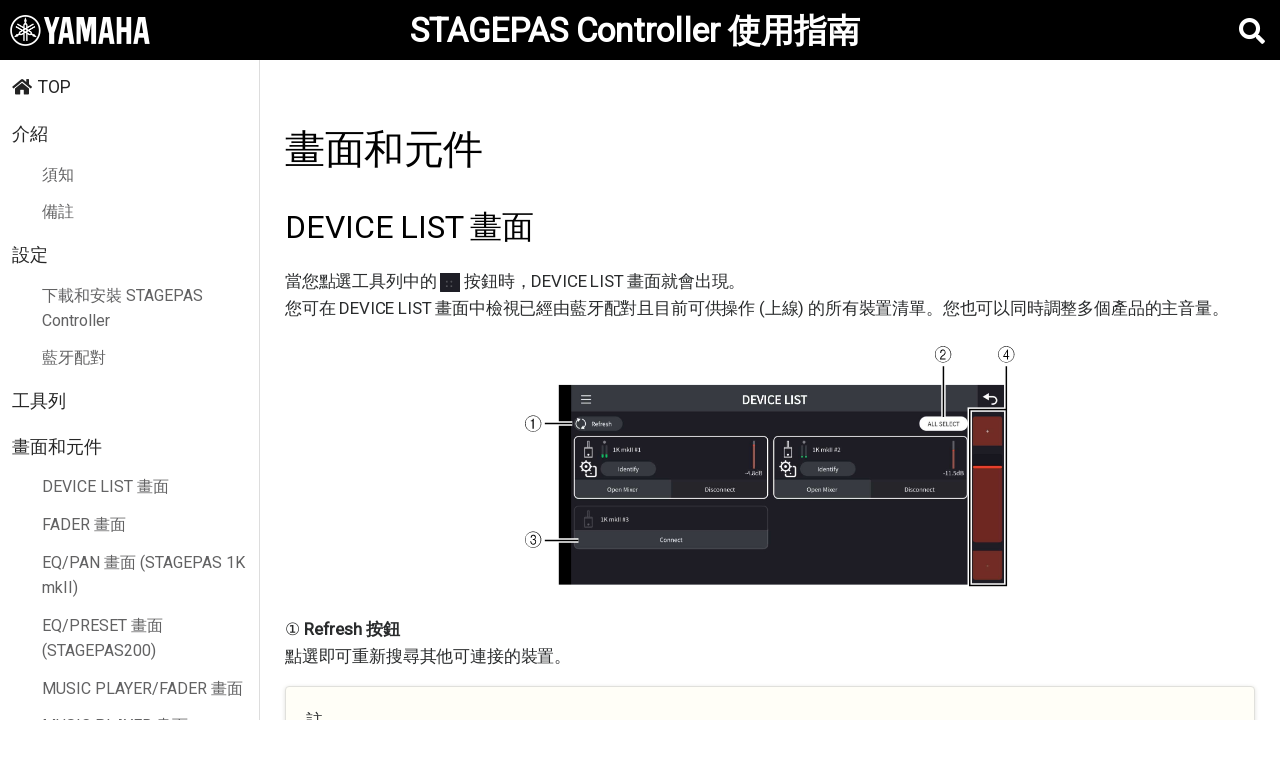

--- FILE ---
content_type: text/html; charset=utf-8
request_url: https://manual.yamaha.com/pa/pa_systems/stagepas_controller/tw/04_construct_tw.html
body_size: 9619
content:
<!DOCTYPE html>
<html lang="tw">
 <head>
  <meta charset="utf-8"/>
  <meta content="IE=edge" http-equiv="X-UA-Compatible"/>
  <meta content="width=device-width, initial-scale=1.0" name="viewport"/>
  <meta content="Asciidoctor 2.0.17" name="generator"/>
  <title>
   畫面和元件
  </title>
  <link href="https://fonts.googleapis.com/css?family=Open+Sans:300,300italic,400,400italic,600,600italic%7CNoto+Serif:400,400italic,700,700italic%7CDroid+Sans+Mono:400,700" rel="stylesheet"/>
  <link href="css/asciidoctor.css" rel="stylesheet"/>
  <link href="https://cdnjs.cloudflare.com/ajax/libs/font-awesome/4.7.0/css/font-awesome.min.css" rel="stylesheet"/>
  <link crossorigin="anonymous" href="https://use.fontawesome.com/releases/v5.1.0/css/all.css" integrity="sha384-lKuwvrZot6UHsBSfcMvOkWwlCMgc0TaWr+30HWe3a4ltaBwTZhyTEggF5tJv8tbt" rel="stylesheet"/>
  <!-- bootstrap.css -->
  <link crossorigin="anonymous" href="https://maxcdn.bootstrapcdn.com/bootstrap/4.0.0-alpha.6/css/bootstrap.min.css" integrity="sha384-rwoIResjU2yc3z8GV/NPeZWAv56rSmLldC3R/AZzGRnGxQQKnKkoFVhFQhNUwEyJ" rel="stylesheet"/>
  <!-- jscroll.css -->
  <link href="https://cdnjs.cloudflare.com/ajax/libs/jScrollPane/2.1.2/style/jquery.jscrollpane.min.css" rel="stylesheet"/>
  <!-- drawer.css -->
  <link href="https://cdnjs.cloudflare.com/ajax/libs/drawer/3.2.2/css/drawer.min.css" rel="stylesheet"/>
  <link href="https://cdnjs.cloudflare.com/ajax/libs/jqueryui/1.12.1/themes/smoothness/jquery-ui.css" rel="stylesheet"/>
  <link href="https://fonts.googleapis.com/css?family=Lato" rel="stylesheet"/>
  <link href="https://fonts.googleapis.com/css?family=Roboto" rel="stylesheet"/>
  <link href="../css/custom.css" rel="stylesheet"/>
  <!-- bootstrap.cdn -->
  <script crossorigin="anonymous" integrity="sha384-A7FZj7v+d/sdmMqp/nOQwliLvUsJfDHW+k9Omg/a/EheAdgtzNs3hpfag6Ed950n" src="https://code.jquery.com/jquery-3.1.1.slim.min.js">
  </script>
  <script crossorigin="anonymous" integrity="sha384-DztdAPBWPRXSA/3eYEEUWrWCy7G5KFbe8fFjk5JAIxUYHKkDx6Qin1DkWx51bBrb" src="https://cdnjs.cloudflare.com/ajax/libs/tether/1.4.0/js/tether.min.js">
  </script>
  <script crossorigin="anonymous" integrity="sha384-vBWWzlZJ8ea9aCX4pEW3rVHjgjt7zpkNpZk+02D9phzyeVkE+jo0ieGizqPLForn" src="https://maxcdn.bootstrapcdn.com/bootstrap/4.0.0-alpha.6/js/bootstrap.min.js">
  </script>
  <!-- jquery & iScroll -->
  <script src="https://ajax.googleapis.com/ajax/libs/jquery/1.11.3/jquery.min.js">
  </script>
  <script src="https://cdnjs.cloudflare.com/ajax/libs/jquery/2.2.4/jquery.min.js">
  </script>
  <script src="https://cdnjs.cloudflare.com/ajax/libs/jquery-mousewheel/3.1.13/jquery.mousewheel.js">
  </script>
  <script src="https://cdnjs.cloudflare.com/ajax/libs/jScrollPane/2.1.2/script/jquery.jscrollpane.min.js">
  </script>
  <script src="https://cdnjs.cloudflare.com/ajax/libs/iScroll/5.2.0/iscroll.js">
  </script>
  <script src="https://cdnjs.cloudflare.com/ajax/libs/jquery-easing/1.4.1/jquery.easing.min.js">
  </script>
  <script src="https://cdnjs.cloudflare.com/ajax/libs/jquery/1.12.4/jquery.js">
  </script>
  <script src="https://cdnjs.cloudflare.com/ajax/libs/jqueryui/1.12.1/jquery-ui.js">
  </script>
  <!-- common.js -->
  <script src="../js/common.js">
  </script>
 </head>
 <body class="drawer drawer--left drawer--sidebar">
  <!-- Google Tag Manager PA-->
<script>var dataLayer = dataLayer || []; dataLayer.push({ 'manualCategory': 'sys3' }); </script><noscript><iframe src="//www.googletagmanager.com/ns.html?id=GTM-5GHTNQN" height="0" width="0" style="display:none;visibility:hidden"></iframe></noscript><script>(function(w,d,s,l,i){w[l]=w[l]||[];w[l].push({'gtm.start':new Date().getTime(),event:'gtm.js'});var f=d.getElementsByTagName(s)[0],j=d.createElement(s),dl=l!='dataLayer'?'&l='+l:'';j.async=true;j.src='//www.googletagmanager.com/gtm.js?id='+i+dl;f.parentNode.insertBefore(j,f);})(window,document,'script','dataLayer','GTM-5GHTNQN');</script>
<!-- End Google Tag Manager -->
  <div id="global-header">
	<a class="inline-block">
		<figure>
			<img alt="YAMAHA" src="images/yamaha_logo.png" style="width:140px;" />
		</figure>
	</a>
	<a class="modelnumber" href="./index.html">STAGEPAS Controller 使用指南</a>
	<button id="searchbutton" class="drawer-toggle drawer-hamburger" type="button">
		<i class="fas fa-search"></i>
		<span class="drawer-hamburger-icon"></span>
	</button>
	<div id="search-bar" style="display:none;">
		<div id="search-input" class="search-input" data-class="search-input-open:@focusin_main_searchbox &amp;&amp; @SEARCH_RESULTS_KEY!== undefined &amp;&amp;  (@SEARCH_RESULTS_KEY).length>0" data-if="$mc.isSearchMode(@KEY_ACTIVE_TAB, @active_content)">
			<input id="search-field" class="wSearchField no-filter" data-class="no-filter: !@KEY_FEATURE.filter" data-attr="placeholder: @KEY_LNG.Search" placeholder="搜索" type="text" minlength="" maxlength="50"/>
			<span id="searchclear">
				<i class="far fa-times-circle"></i>
			</span>
			<button type="button" id="submitbutton">
				<i class="fas fa-search"></i>
			</button>
		</div>
	</div>
</div>
  <header role="banner">
   <button type="button" id="hamburger-button" class="drawer-toggle drawer-hamburger">
<span class="sr-only">toggle navigation</span>
<span class="drawer-hamburger-icon"></span>
</button>
<div class="drawer-nav-container" id="drawer-nav-container">
<nav style="display:none;" class="drawer-nav" id="drawer-nav" role="navigation" >
<ul class="drawer-menu" id="drawer-menu">
<li class="drawer-brand" id="drawer-brand"><i class="fas fa-home"></i> <a href="index.html">TOP</a></li>
<li class="drawer-dropdown">
<a class="drawer-menu-item" href="01_introduction_tw.html#介紹" aria-expanded="true">介紹 </a>
<ul class="drawer-dropdown-menu">
<li>
<a class="drawer-dropdown-menu-item" href="01_introduction_tw.html#須知">須知</a>
</li>
<li>
<a class="drawer-dropdown-menu-item" href="01_introduction_tw.html#備註">備註</a>
</li>
</ul>
</li>
<li class="drawer-dropdown">
<a class="drawer-menu-item" href="02_connect_tw.html#設定" aria-expanded="true">設定 </a>
<ul class="drawer-dropdown-menu">
<li>
<a class="drawer-dropdown-menu-item" href="02_connect_tw.html#下載和安裝_stagepas_controller">下載和安裝 STAGEPAS Controller</a>
</li>
<li>
<a class="drawer-dropdown-menu-item" href="02_connect_tw.html#藍牙配對">藍牙配對</a>
</li>
</ul>
</li>
<li class="drawer-dropdown">
<a class="drawer-menu-item" href="03_toolbar_tw.html#工具列" aria-expanded="true">工具列 </a>
<li class="drawer-dropdown">
<a class="drawer-menu-item" href="04_construct_tw.html#畫面和元件" aria-expanded="true">畫面和元件 </a>
<ul class="drawer-dropdown-menu">
<li>
<a class="drawer-dropdown-menu-item" href="04_construct_tw.html#device_list_畫面">DEVICE LIST 畫面</a>
</li>
<li>
<a class="drawer-dropdown-menu-item" href="04_construct_tw.html#fader_畫面">FADER 畫面</a>
</li>
<li>
<a class="drawer-dropdown-menu-item" href="04_construct_tw.html#eqpan_畫面_stagepas_1k_mkii">EQ/PAN 畫面 (STAGEPAS 1K mkII)</a>
</li>
<li>
<a class="drawer-dropdown-menu-item" href="04_construct_tw.html#eqpreset_畫面_stagepas200">EQ/PRESET 畫面 (STAGEPAS200)</a>
</li>
<li>
<a class="drawer-dropdown-menu-item" href="04_construct_tw.html#music_playerfader_畫面">MUSIC PLAYER/FADER 畫面</a>
</li>
<li>
<a class="drawer-dropdown-menu-item" href="04_construct_tw.html#music_player_畫面">MUSIC PLAYER 畫面</a>
</li>
<li>
<a class="drawer-dropdown-menu-item" href="04_construct_tw.html#song_畫面">SONG 畫面</a>
</li>
<li>
<a class="drawer-dropdown-menu-item" href="04_construct_tw.html#settings_畫面">SETTINGS 畫面</a>
</li>
</ul>
</li>
<li class="drawer-dropdown">
<a class="drawer-menu-item" href="05_screen_trans_tw.html#畫面流程圖" aria-expanded="true">畫面流程圖 </a>
<ul class="drawer-dropdown-menu">
<li>
<a class="drawer-dropdown-menu-item" href="05_screen_trans_tw.html#stagepas_1kmkii">STAGEPAS 1KmkII</a>
</li>
<li>
<a class="drawer-dropdown-menu-item" href="05_screen_trans_tw.html#stagepas200">STAGEPAS200</a>
</li>
</ul>
</li>
<hr/><li class="drawer-brand"><i class="fas fa-language"></i> <a href="../language.html">LANGUAGE</a></li><li><a class="drawer-menu-item" target="_blank" href="../../../../policy">Google Analytics</a></li></ul>
</nav>
</div>
  </header>
  <div class="drawer-contents">
   <main class="drawer-container t-gutter" id="content" role="main">
    <div id="searchresults" class="wSearchResults active" hidden="">
  <div class="wSearchResultsPageTitle rh-hide" hidden="">搜索结果
    <button id="reloadbutton" class="drawer-hamburger active" type="button">
    <span class="drawer-hamburger-icon"></span>
  </button>
  </div>
  <div class="wSearchResultSettings rh-hide">
    <div class="wSearchHighlight" style="display:none;">
      <input id="highlightsearch" checked="" class="wSearchHighlight" onclick="onToggleHighlightSearch()" type="checkbox" />
    </div>
  </div>
  <div class="wSearchResultItemsBlock" data-if="!@EVT_SEARCH_IN_PROGRESS">
    <div data-rhwidget="List: key: @.p.searchresults, spliton: index % @MAX_RESULTS == 14" data-config="loadmore: '.l.load_more_results', loaded: '.l.results_loaded'" data-loaded="true" class="rh-hide" hidden=""></div>
  </div>
  <div data-if="@.l.results_loaded &amp;&amp; @.p.searchresults.length &amp;&amp; !@EVT_SEARCH_IN_PROGRESS" class="wSearchResultsEnd rh-hide" hidden="">
    <span>没有更多的搜索结果。</span>
  </div>
  <div class='noMatchTopic rh-hide' hidden="">
    <div class='wSearchContent'>
      <span class='wSearchContext'>没有与您的搜索查询匹配的主题。</span>
    </div>
  </div>
</div>
    <div id="header">
     <h1>
      畫面和元件
     </h1>
    </div>
    <div id="contentOrg">
     <div class="sect1 contentarea">
      <h2 id="畫面和元件">
       <a class="link" href="#畫面和元件">
        畫面和元件
       </a>
      </h2>
      <div class="sectionbody">
       <div class="sect2">
        <h3 id="device_list_畫面">
         <a class="link" href="#device_list_畫面">
          DEVICE LIST 畫面
         </a>
        </h3>
        <div class="paragraph">
         <p>
          當您點選工具列中的
          <span class="image">
           <img alt="device list icon" height="20" src="images/device_list_icon.png" width="20"/>
          </span>
          按鈕時，DEVICE LIST 畫面就會出現。
          <br/>
          您可在 DEVICE LIST 畫面中檢視已經由藍牙配對且目前可供操作 (上線) 的所有裝置清單。您也可以同時調整多個產品的主音量。
         </p>
        </div>
        <div class="imageblock text-center">
         <div class="content">
          <img alt="device list" height="500" src="images/device-list.svg" width="650"/>
         </div>
        </div>
        <div class="paragraph">
         <p>
          ①
          <strong>
           Refresh 按鈕
          </strong>
          <br/>
          點選即可重新搜尋其他可連接的裝置。
         </p>
        </div>
        <div class="exampleblock note">
         <div class="content">
          <div class="paragraph">
           <p>
            註
           </p>
          </div>
          <div class="ulist">
           <ul>
            <li>
             <p>
              若裝置過去曾經連接且密碼未曾變更，該裝置之後將自動連接。
             </p>
            </li>
           </ul>
          </div>
         </div>
        </div>
        <div class="paragraph">
         <p>
          ②
          <strong>
           ALL SELECT 按鈕
          </strong>
          <br/>
          點選即可選取所有上線 (已連接) 的裝置。每個已選取的裝置會以白色矩形框住。
         </p>
        </div>
        <div class="paragraph">
         <p>
          ③
          <strong>
           Connect 按鈕
          </strong>
          <br/>
          針對離線裝置 (搜尋時已找到但尚未連接的裝置) 顯示。點選此按鈕即可連接至選取的裝置。
         </p>
        </div>
        <div class="paragraph">
         <p>
          ④
          <strong>
           MAIN LEVEL 按鈕/滑桿
          </strong>
          <br/>
          點選 + 或 - 按鈕即可設定主音量。您可以單獨調整一個已選取裝置的音量，或是同時對多個已選取的裝置進行調整。
         </p>
        </div>
        <div style="page-break-after: always;">
        </div>
        <div class="sect3">
         <h4 id="關於裝置清單顯示">
          <a class="link" href="#關於裝置清單顯示">
           關於裝置清單顯示
          </a>
         </h4>
         <div class="paragraph">
          <p>
           ■
           <strong>
            離線裝置
           </strong>
           <br/>
           若裝置在搜尋時已找到但尚未連接，裝置圖示將呈現灰色。
          </p>
         </div>
         <div class="imageblock text-center">
          <div class="content">
           <img alt="connect" height="200" src="images/connect.png" width="200"/>
          </div>
         </div>
         <div class="paragraph">
          <p>
           ■
           <strong>
            虛擬裝置
           </strong>
           <br/>
           若裝置過去曾經連接但對應的 STAGEPAS 產品已不存在，該裝置將顯示為虛擬裝置。
           <br/>
           若不打算連接該裝置，點選 [Remove from DEVICE LIST (從 DEVICE LIST 移除)] 按鈕，將虛擬裝置從清單移除。
          </p>
         </div>
         <div class="imageblock text-center">
          <div class="content">
           <img alt="device connect delete" height="200" src="images/device_connect_delete.png" width="200"/>
          </div>
         </div>
         <div class="exampleblock note">
          <div class="content">
           <div class="paragraph">
            <p>
             註
            </p>
           </div>
           <div class="ulist">
            <ul>
             <li>
              <p>
               若移除虛擬裝置，對應的儲存密碼也會一併刪除。
              </p>
             </li>
            </ul>
           </div>
          </div>
         </div>
         <div class="paragraph">
          <p>
           ■
           <strong>
            上線 (已連接) 裝置
           </strong>
          </p>
         </div>
         <div class="paragraph">
          <p>
           STAGEPAS 1K mkII
          </p>
         </div>
         <div class="imageblock text-center">
          <div class="content">
           <img alt="device list stagepas1kmk2" height="500" src="images/device-list_stagepas1kmk2.svg" width="650"/>
          </div>
         </div>
         <div class="paragraph">
          <p>
           STAGEPAS200
          </p>
         </div>
         <div class="imageblock text-center">
          <div class="content">
           <img alt="device list stagepas200" height="500" src="images/device-list_stagepas200.svg" width="650"/>
          </div>
         </div>
         <div class="paragraph">
          <p>
           ①
           <strong>
            主音量表、LIMIT 指示燈
           </strong>
           <br/>
           音量表表示立體聲 (STAGEPAS 1K mkII) 或單聲道 (STAGEPAS200) 的即時喇叭輸出訊號音量。套用限制器時，指示燈會亮起紅燈。
          </p>
         </div>
         <div class="paragraph">
          <p>
           ②
           <strong>
            裝置名稱
           </strong>
           <br/>
           此欄位表示您指定的裝置名稱。
          </p>
         </div>
         <div class="paragraph">
          <p>
           ③
           <strong>
            Identify 按鈕
           </strong>
           <br/>
           若點選此按鈕，已選取 STAGEPAS 產品上的指示燈將閃爍一段時間。
          </p>
         </div>
         <div class="paragraph">
          <p>
           ④
           <strong>
            Open Mixer 按鈕
           </strong>
           <br/>
           點選即可顯示對應裝置的畫面。
          </p>
         </div>
         <div class="paragraph">
          <p>
           ⑤
           <strong>
            Disconnect 按鈕
           </strong>
           <br/>
           點選即可中斷與 STAGEPAS 產品的連接。
          </p>
         </div>
         <div class="paragraph">
          <p>
           ⑥
           <strong>
            主音量
           </strong>
           <br/>
           表示主音量。
          </p>
         </div>
         <div class="paragraph">
          <p>
           ⑦
           <strong>
            電池 (僅限 STAGEPAS200)
           </strong>
           <br/>
           此圖示表示剩餘電池電量。
           <br/>
           點選圖示以開啟快顯選單，可讓您查看更詳細的電池狀態。
          </p>
         </div>
         <div class="imageblock text-center">
          <div class="content">
           <img alt="battery" height="200" src="images/battery.png" width="160"/>
          </div>
         </div>
         <div class="exampleblock note">
          <div class="content">
           <div class="paragraph">
            <p>
             註
            </p>
           </div>
           <div class="ulist">
            <ul>
             <li>
              <p>
               時間期間指示可能根據操作環境而有不同。此指示僅供參考。建議您盡量保持高電池電量。
              </p>
             </li>
            </ul>
           </div>
          </div>
         </div>
         <div class="paragraph">
          <p>
           ⑧
           <strong>
            PHANTOM 指示燈 (僅限 STAGEPAS200)
           </strong>
           <br/>
           當幻象電源開啟時亮起紅色。
          </p>
         </div>
        </div>
        <div class="sect3">
         <h4 id="關於漢堡圖示">
          <a class="link" href="#關於漢堡圖示">
           關於漢堡圖示
          </a>
         </h4>
         <div class="paragraph">
          <p>
           點選左上角的三條線圖示即可存取瀏覽選單。
          </p>
         </div>
         <div class="imageblock text-center">
          <div class="content">
           <img alt="hamburger" height="200" src="images/hamburger.png" width="160"/>
          </div>
         </div>
         <div style="page-break-after: always;">
         </div>
        </div>
       </div>
       <div class="sect2">
        <h3 id="fader_畫面">
         <a class="link" href="#fader_畫面">
          FADER 畫面
         </a>
        </h3>
        <div class="paragraph">
         <p>
          ■
          <strong>
           STAGEPAS 1K mkII
          </strong>
         </p>
        </div>
        <div class="imageblock text-center">
         <div class="content">
          <img alt="fader2" height="500" src="images/fader2.svg" width="650"/>
         </div>
        </div>
        <div class="paragraph">
         <p>
          ■
          <strong>
           STAGEPAS200
          </strong>
         </p>
        </div>
        <div class="imageblock text-center">
         <div class="content">
          <img alt="fader 200" height="500" src="images/fader_200.svg" width="650"/>
         </div>
        </div>
        <div class="paragraph">
         <p>
          ①
          <strong>
           輸入音量控制器、音量表、PEAK 指示燈
          </strong>
          <br/>
          各音量控制器讓您設定對應頻道的輸入訊號音量。每個音量表表示即時的輸入訊號音量。
          <br/>
          音量介於 -60 dB 至 -18 dB 時，音量表會亮起綠燈，介於 -18 dB 到 0 dB 時則亮起黃燈。音量在 -3 dB 以上時 PEAK 指示燈會亮起。
         </p>
        </div>
        <div class="paragraph">
         <p>
          ②
          <strong>
           監控音量控制器 (僅限 STAGEPAS 1K mkII)
          </strong>
          <br/>
          讓您設定輸出訊號的監控音量。
         </p>
        </div>
        <div class="paragraph">
         <p>
          ③
          <strong>
           頻道檢視開啟按鈕
          </strong>
          <br/>
          點選即可顯示對應頻道的頻道檢視畫面。
         </p>
        </div>
        <div class="imageblock text-center">
         <div class="content">
          <img alt="ch view reverb" height="350" src="images/ch_view_reverb.png" width="350"/>
         </div>
        </div>
        <div style="page-break-after: always;">
        </div>
        <div class="paragraph">
         <p>
          ④
          <strong>
           MAIN MIX/REVERB 切換標籤頁 (僅限 STAGEPAS 1K mkII)
          </strong>
          <br/>
          讓您在 MAIN MIX 畫面和 REVERB 畫面之間切換。
          <br/>
          您可在 REVERB 畫面上設定 Sends On Fader 音量 (經由音量控制器從各頻道傳送的訊號量)。
         </p>
        </div>
        <div class="imageblock text-center">
         <div class="content">
          <img alt="ch view reverb send" height="350" src="images/ch_view_reverb_send.png" width="350"/>
         </div>
        </div>
        <div class="paragraph">
         <p>
          ⑤
          <strong>
           LIMIT 指示燈
          </strong>
          <br/>
          套用限制器時會亮起紅燈。
         </p>
        </div>
        <div class="paragraph">
         <p>
          ⑥
          <strong>
           主音量控制器、音量表
          </strong>
          <br/>
          音量控制器讓您設定輸出訊號的整體音量。STAGEPAS 1K mkII 的音量表表示立體聲的輸出訊號音量。
         </p>
        </div>
        <div class="exampleblock note">
         <div class="content">
          <div class="paragraph">
           <p>
            註
           </p>
          </div>
          <div class="ulist">
           <ul>
            <li>
             <p>
              STAGEPAS Controller 中的各輸入音量控制器變更 STAGEPAS 產品的對應頻道音量後，會立即影響數位音量。請先使用 STAGEPAS 產品上的 [LEVEL] 旋鈕調整大致音量，再使用這些音量控制器微調數位音量。
             </p>
            </li>
           </ul>
          </div>
         </div>
        </div>
        <div class="paragraph">
         <p>
          ⑦
          <strong>
           MAIN MIX/REVERB/DELAY/CHORUS 切換標籤頁 (僅限 STAGEPAS200)
          </strong>
          <br/>
          可讓您在 MAIN MIX 畫面、REVERB 畫面、DELAY 畫面 (僅限 STAGEPAS200) 與 CHORUS 畫面 (僅限 STAGEPAS200) 之間切換。
         </p>
        </div>
        <div style="page-break-after: always;">
        </div>
       </div>
       <div class="sect2">
        <h3 id="eqpan_畫面_stagepas_1k_mkii">
         <a class="link" href="#eqpan_畫面_stagepas_1k_mkii">
          EQ/PAN 畫面 (STAGEPAS 1K mkII)
         </a>
        </h3>
        <div class="imageblock text-center">
         <div class="content">
          <img alt="eq pan" height="500" src="images/eq_pan.svg" width="650"/>
         </div>
        </div>
        <div class="paragraph">
         <p>
          ①
          <strong>
           EQ 旋鈕
          </strong>
          <br/>
          每個旋鈕會指定對應頻道的 EQ 值。從中間 (FLAT) 位置逆時針轉動旋鈕可切斷低音，順時針轉動旋鈕則可同時增強低音和高音。
         </p>
        </div>
        <div class="paragraph">
         <p>
          ②
          <strong>
           EQ 頻率圖圖示
          </strong>
          <br/>
          觸碰各圖示即可存取詳細設定畫面，並在該畫面中編輯 EQ 頻率。
         </p>
        </div>
        <div class="paragraph">
         <p>
          ③
          <strong>
           PAN 旋鈕
          </strong>
          <br/>
          讓您指定 STEREO 模式中的 L/R 位置。
         </p>
        </div>
        <div class="paragraph">
         <p>
          ④
          <strong>
           DUCKER ON 指示燈、詳細設定畫面的開啟按鈕
          </strong>
         </p>
        </div>
        <div class="paragraph">
         <p>
          ⑤
          <strong>
           MONO/STEREO 模式指示燈
          </strong>
          <br/>
          處於 STEREO 模式時會亮起。您可使用 STAGEPAS 產品切換模式。
         </p>
        </div>
        <div class="paragraph">
         <p>
          ⑥
          <strong>
           MODE 旋鈕
          </strong>
          <br/>
          讓您調整整體聲壓和頻率的平衡。中間位置 (MUSIC) 為基本設定。若朝逆時針方向 (SPEECH) 轉動旋鈕，旋鈕會切斷不需要的低頻，並針對演說或演奏原聲樂器時的歌聲建立最佳設定。若朝順時針方向 (CLUB) 轉動旋鈕，旋鈕會同時增強低頻和高頻，為播放音源建立最佳設定。
         </p>
        </div>
        <div class="paragraph">
         <p>
          ⑦
          <strong>
           REVERB ON 指示燈、詳細設定畫面的開啟按鈕
          </strong>
         </p>
        </div>
        <div class="paragraph">
         <p>
          ⑧
          <strong>
           頻道檢視開啟按鈕
          </strong>
          <br/>
          點選即可顯示對應頻道的頻道檢視畫面。
         </p>
        </div>
        <div style="page-break-after: always;">
        </div>
       </div>
       <div class="sect2">
        <h3 id="eqpreset_畫面_stagepas200">
         <a class="link" href="#eqpreset_畫面_stagepas200">
          EQ/PRESET 畫面 (STAGEPAS200)
         </a>
        </h3>
        <div class="imageblock text-center">
         <div class="content">
          <img alt="eq preset" height="500" src="images/eq_preset.svg" width="650"/>
         </div>
        </div>
        <div class="paragraph">
         <p>
          ①
          <strong>
           EQ/PRESET 旋鈕
          </strong>
          <br/>
          從中間 (FLAT) 位置逆時針轉動旋鈕可切斷低音。順時針轉動則可同時增強低音和高音。
         </p>
        </div>
        <div class="paragraph">
         <p>
          [PRESET] 旋鈕
          <br/>
          將旋鈕轉超過 EQ 設定範圍可選取預設值。這些預設值包含 EQ、Comp 及麥克風模擬器。
          <br/>
          頻道 1 適合用於麥克風或鍵盤。
          <br/>
          頻道 2 和 3 適合用於麥克風或吉他。
          <br/>
          頻道 4 和 5 適合用於音樂播放器或鍵盤。
         </p>
        </div>
        <div class="paragraph">
         <p>
          ②
          <strong>
           EQ 頻率圖圖示
          </strong>
          <br/>
          觸碰各圖示即可存取詳細設定畫面，並在該畫面中編輯 EQ 頻率。
         </p>
        </div>
        <div class="paragraph">
         <p>
          ③
          <strong>
           COMP 頻率圖圖示
          </strong>
          <br/>
          觸碰各圖示即可存取詳細設定畫面，並在該畫面中編輯 COMP 頻率。
         </p>
        </div>
        <div class="paragraph">
         <p>
          ④
          <strong>
           MIC SIM 圖示
          </strong>
          <br/>
          您可使用這些圖示檢視虛擬麥克風設定。觸碰各圖示即可存取詳細設定畫面，並在該畫面中編輯虛擬麥克風特性。(僅限頻道 2 和 3)
         </p>
        </div>
        <div class="paragraph">
         <p>
          ⑤
          <strong>
           DUCKER ON 指示燈、詳細設定畫面的開啟按鈕
          </strong>
         </p>
        </div>
        <div class="paragraph">
         <p>
          ⑥
          <strong>
           PHANTOM 指示燈
          </strong>
          <br/>
          當幻象電源開啟時亮起。
         </p>
        </div>
        <div class="paragraph">
         <p>
          ⑦
          <strong>
           主要 EQ 頻率圖
          </strong>
          <br/>
          觸碰此圖示即可存取詳細設定畫面，並在該畫面中編輯 EQ 頻率。
         </p>
        </div>
        <div class="paragraph">
         <p>
          ⑧
          <strong>
           FBS (音訊回授抑制器)
          </strong>
          <br/>
          讓您開啟或關閉 FBS 功能。惱人的回授音是一種從喇叭進入麥克風的聲音所引起的振盪現象。音訊回授抑制器功能可防止發生此音訊回授。
         </p>
        </div>
        <div class="paragraph">
         <p>
          ⑨
          <strong>
           MODE 旋鈕
          </strong>
          <br/>
          讓您調整整體聲壓和頻率的平衡。中間位置 (MUSIC) 為基本設定。若朝逆時針方向 (SPEECH) 轉動旋鈕，旋鈕會切斷不需要的低頻，並針對演說或演奏原聲樂器時的歌聲建立最佳設定。若朝順時針方向 (CLUB) 轉動旋鈕，旋鈕會同時增強低頻和高頻，為播放音源建立最佳設定。
         </p>
        </div>
        <div class="paragraph">
         <p>
          ⑩
          <strong>
           MONI/LINK 按鈕
          </strong>
          <br/>
          根據要使用的 MONITOR/LINK 接頭來設定此按鈕。
         </p>
        </div>
        <div class="paragraph">
         <p>
          【MONITOR 模式】
          <br/>
          在此模式中，您可僅調整 MONITOR 或 LINK 音量的輸出音量，而不影響主音量。當您想在喇叭音量之外個別調整音量時，請使用此模式。
         </p>
        </div>
        <div class="paragraph">
         <p>
          【LINK (OUT/THRU) 模式】
          <br/>
          當您透過 LINK 接頭連接多個 STAGEPAS200 產品時，先將第一個產品設為 [LINK OUT] 模式。MONITOR/LINK OUTPUT 將會與第一個產品的主音量連結。
          <br/>
          將第二個及後續的產品設為 [LINK THRU] 模式。每個產品將會傳送 MONITOR/LINK OUTPUT 至下一個 STAGEPAS 產品，而不受其本身的主音量影響。
         </p>
        </div>
        <div class="paragraph">
         <p>
          ⑪
          <strong>
           EFFECT ON 按鈕、詳細設定畫面的開啟按鈕
          </strong>
         </p>
        </div>
        <div class="paragraph">
         <p>
          ⑫
          <strong>
           頻道檢視開啟按鈕
          </strong>
          <br/>
          點選即可顯示對應頻道的頻道檢視畫面。
         </p>
        </div>
        <div style="page-break-after: always;">
        </div>
        <div class="sect3">
         <h4 id="eq_畫面">
          <a class="link" href="#eq_畫面">
           EQ 畫面
          </a>
         </h4>
         <div class="paragraph">
          <p>
           ■
           <strong>
            STAGEPAS 1K mkII
           </strong>
          </p>
         </div>
         <div class="imageblock text-center">
          <div class="content">
           <img alt="eq" height="500" src="images/eq.svg" width="650"/>
          </div>
         </div>
         <div class="paragraph">
          <p>
           ■
           <strong>
            STAGEPAS200
           </strong>
          </p>
         </div>
         <div class="imageblock text-center">
          <div class="content">
           <img alt="eq 200" height="500" src="images/eq_200.svg" width="650"/>
          </div>
         </div>
         <div class="paragraph">
          <p>
           ①
           <strong>
            EQ ON 按鈕
           </strong>
           <br/>
           讓您開啟或關閉等化器。
          </p>
         </div>
         <div class="paragraph">
          <p>
           ②
           <strong>
            頻帶選取
           </strong>
           <br/>
           點選要調整 EQ 頻率的頻帶編號 (1-4) (STAGEPAS200 的 MAIN EQ 為 1-6)，透過拖曳頻率圖中的對應編號 (①-④) (STAGEPAS200 為 ①-⑥) 進行調整。
          </p>
         </div>
         <div class="paragraph">
          <p>
           ③
           <strong>
            EQ 頻率圖
           </strong>
           <br/>
           此圖表中的綠線表示從所有頻帶合成的 EQ 頻率。選定的個別頻帶則將以白線呈現頻率。
           <br/>
           拖曳圖表中的數字即可直接編輯各頻帶的頻率。
          </p>
         </div>
         <div class="paragraph">
          <p>
           ④
           <strong>
            詳細參數設定區域
           </strong>
           <br/>
           讓您設定選定頻帶的參數。若要將特定頻帶從合成項目排除，點選 [BYPASS] 按鈕。
          </p>
         </div>
         <div class="paragraph">
          <p>
           ⑤
           <strong>
            PRESETS
           </strong>
           <br/>
           您可在此處叫用 EQ 預設值，但無法儲存預設值。
          </p>
         </div>
         <div class="paragraph">
          <p>
           ⑥
           <strong>
            EQ/COMP/MIC SIM 切換標籤頁
           </strong>
           <br/>
           可在 EQ (等化器) 畫面、COMP (壓縮器) 畫面與 MIC SIM (麥克風模擬器) 畫面之間切換。
          </p>
         </div>
         <div class="exampleblock note">
          <div class="content">
           <div class="paragraph">
            <p>
             註
            </p>
           </div>
           <div class="ulist">
            <ul>
             <li>
              <p>
               可調整的頻率範圍視頻帶而異。
              </p>
             </li>
            </ul>
           </div>
          </div>
         </div>
         <div style="page-break-after: always;">
         </div>
        </div>
        <div class="sect3">
         <h4 id="comp_畫面_僅限_stagepas200">
          <a class="link" href="#comp_畫面_僅限_stagepas200">
           COMP 畫面 (僅限 STAGEPAS200)
          </a>
         </h4>
         <div class="paragraph">
          <p>
           壓縮器功能會壓縮訊號的動態範圍。如果輸入訊號音量超過指定值 (THRESHOLD)，動態範圍將會降低。
          </p>
         </div>
         <div class="imageblock text-center">
          <div class="content">
           <img alt="comp" height="500" src="images/comp.svg" width="650"/>
          </div>
         </div>
         <div class="paragraph">
          <p>
           ①
           <strong>
            COMP ON 按鈕
           </strong>
           <br/>
           讓您開啟或關閉壓縮器功能。
          </p>
         </div>
         <div class="paragraph">
          <p>
           ②
           <strong>
            COMP 特性圖
           </strong>
           <br/>
           以圖形表示 COMP 效果與訊號兩者作用的運作方式。水平軸表示輸入訊號音量，垂直軸表示輸出訊號音量。
          </p>
         </div>
         <div class="paragraph">
          <p>
           ③
           <strong>
            輸入表
           </strong>
           <br/>
           表示即時的輸入訊號音量。
          </p>
         </div>
         <div class="paragraph">
          <p>
           ④
           <strong>
            GR 表
           </strong>
           <br/>
           表示增益減少量。
          </p>
         </div>
         <div class="paragraph">
          <p>
           ⑤
           <strong>
            PRESETS
           </strong>
           <br/>
           您可在此處叫用 COMP 預設值，但無法儲存預設值。
          </p>
         </div>
         <div class="paragraph">
          <p>
           ⑥
           <strong>
            EQ/COMP/MIC SIM 切換標籤頁
           </strong>
           <br/>
           可在 EQ (等化器) 畫面、COMP (壓縮器) 畫面與 MIC SIM (麥克風模擬器) 畫面之間切換。
          </p>
         </div>
         <div class="paragraph">
          <p>
           ⑦
           <strong>
            詳細參數設定區域
           </strong>
           <br/>
           可設定詳細參數，例如壓縮器開始運作的閾值。
          </p>
         </div>
         <div style="page-break-after: always;">
         </div>
        </div>
        <div class="sect3">
         <h4 id="mic_sim_畫面_僅限_stagepas200">
          <a class="link" href="#mic_sim_畫面_僅限_stagepas200">
           MIC SIM 畫面 (僅限 STAGEPAS200)
          </a>
         </h4>
         <div class="paragraph">
          <p>
           您可模擬由麥克風拾音的木吉他聲音 (僅限頻道 2 和 3)。
          </p>
         </div>
         <div class="imageblock text-center">
          <div class="content">
           <img alt="mic sim" height="500" src="images/mic_sim.svg" width="650"/>
          </div>
         </div>
         <div class="paragraph">
          <p>
           ①
           <strong>
            MIC SIM ON 按鈕
           </strong>
           <br/>
           讓您開啟或關閉麥克風模擬器功能。
          </p>
         </div>
         <div class="paragraph">
          <p>
           ②
           <strong>
            MIC TYPE 按鈕
           </strong>
           <br/>
           可選取麥克風類型。
           <br/>
           【DYNAMIC (動態麥克風)】：您可模擬由動態麥克風拾音的木吉他聲音。它具有細緻而緊實的聲音。
           <br/>
           【CONDENSER (電容式麥克風)】：您可模擬由電容式麥克風拾音的木吉他聲音。它具有柔和的中音。
          </p>
         </div>
         <div class="paragraph">
          <p>
           ③
           <strong>
            BLEND 滑桿
           </strong>
           <br/>
           可調整要混音 (混合) 的麥克風模擬音量。
          </p>
         </div>
         <div class="paragraph">
          <p>
           ④
           <strong>
            PRESETS
           </strong>
           <br/>
           您可在此處叫用 MIC SIM 預設值。但無法儲存預設值。
          </p>
         </div>
         <div class="paragraph">
          <p>
           ⑤
           <strong>
            EQ/COMP/MIC SIM 切換標籤頁
           </strong>
           <br/>
           可在 EQ (等化器) 畫面、COMP (壓縮器) 畫面與 MIC SIM (麥克風模擬器) 畫面之間切換。
          </p>
         </div>
         <div style="page-break-after: always;">
         </div>
        </div>
        <div class="sect3">
         <h4 id="ducker_畫面">
          <a class="link" href="#ducker_畫面">
           DUCKER 畫面
          </a>
         </h4>
         <div class="paragraph">
          <p>
           當麥克風或其他特定訊號來源輸入時，Ducker 功能會自動降低 BGM 等的頻道音量。
           <br/>
           若輸入頻道 1-3 的訊號音量超過特定位準，ST 頻道音量 (STAGEPAS200 為 CH4/5 音量) 會自動降低音量。若要在使用麥克風時自動降低 BGM 音量，請使用此功能。
          </p>
         </div>
         <div class="imageblock text-center">
          <div class="content">
           <img alt="ducker" height="500" src="images/ducker.svg" width="650"/>
          </div>
         </div>
         <div class="paragraph">
          <p>
           ①
           <strong>
            DUCKER ON按鈕
           </strong>
           <br/>
           讓您開啟或關閉 Ducker 功能。
          </p>
         </div>
         <div class="paragraph">
          <p>
           ②
           <strong>
            SOURCE 選取
           </strong>
           <br/>
           在此處選取來源的輸入頻道。您也可以選取多個頻道。
          </p>
         </div>
         <div class="paragraph">
          <p>
           ③
           <strong>
            Ducker 特性圖
           </strong>
           <br/>
           顯示表示 Ducker 運作方式的特性圖。設定 Ducker 參數時請參閱此圖表。
          </p>
         </div>
         <div class="paragraph">
          <p>
           ④
           <strong>
            詳細參數設定區域
           </strong>
           <br/>
           讓您設定閾值等詳細參數。
          </p>
         </div>
         <div style="page-break-after: always;">
         </div>
        </div>
        <div class="sect3">
         <h4 id="reverb_畫面">
          <a class="link" href="#reverb_畫面">
           REVERB 畫面
          </a>
         </h4>
         <div class="paragraph">
          <p>
           ■
           <strong>
            STAGEPAS 1K mkII
           </strong>
          </p>
         </div>
         <div class="imageblock text-center">
          <div class="content">
           <img alt="reverb" height="500" src="images/reverb.svg" width="650"/>
          </div>
         </div>
         <div class="paragraph">
          <p>
           ■
           <strong>
            STAGEPAS200
           </strong>
          </p>
         </div>
         <div class="imageblock text-center">
          <div class="content">
           <img alt="reverb 200" height="500" src="images/reverb_200.svg" width="650"/>
          </div>
         </div>
         <div class="paragraph">
          <p>
           ①
           <strong>
            REVERB ON按鈕
           </strong>
           <br/>
           讓您開啟或關閉殘響功能。
          </p>
         </div>
         <div class="paragraph">
          <p>
           ②
           <strong>
            USER PRESET 按鈕
           </strong>
           <br/>
           可讓三種不同的效果設定 (殘響、延遲及和聲) 一起儲存至每個預設值。最多可儲存三個預設值 (A、B 和 C)。
           <br/>
           如要將設定儲存為預設值，按住所需按鈕 3 秒以上。若要叫用預設值，點選所需的按鈕。
          </p>
         </div>
         <div class="paragraph">
          <p>
           ③
           <strong>
            音效類型
           </strong>
           <br/>
           點選即可選取所需的殘響。您可選取下方其中一種殘響類型。
          </p>
         </div>
         <table class="tableblock frame-all grid-all" style="width: 85%;">
          <colgroup>
           <col style="width: 20%;"/>
           <col style="width: 80%;"/>
          </colgroup>
          <tbody>
           <tr>
            <td class="tableblock halign-left valign-top">
             <p class="tableblock">
              <strong>
               HALL
              </strong>
              <br/>
              <strong>
               (會場)
              </strong>
             </p>
            </td>
            <td class="tableblock halign-left valign-top">
             <p class="tableblock">
              如名稱所示，這種殘響會模擬大型室內空間的聲音環境，且殘響時間較長，
              <br/>
              效果最為明顯。
             </p>
            </td>
           </tr>
           <tr>
            <td class="tableblock halign-left valign-top">
             <p class="tableblock">
              <strong>
               ROOM
              </strong>
              <br/>
              <strong>
               (房間)
              </strong>
             </p>
            </td>
            <td class="tableblock halign-left valign-top">
             <p class="tableblock">
              這種殘響會模擬室內空間的聲音環境，且殘響時間較短。
             </p>
            </td>
           </tr>
           <tr>
            <td class="tableblock halign-left valign-top">
             <p class="tableblock">
              <strong>
               PLATE
              </strong>
              <br/>
              <strong>
               (鋼片)
              </strong>
             </p>
            </td>
            <td class="tableblock halign-left valign-top">
             <p class="tableblock">
              這種殘響會模擬金屬板產生的殘響 (錄音室過去經常使用的方式)，
              <br/>
              可以為聲音增添溫暖音色，常用於人聲。
             </p>
            </td>
           </tr>
           <tr>
            <td class="tableblock halign-left valign-top">
             <p class="tableblock">
              <strong>
               ECHO
              </strong>
              <br/>
              <strong>
               (回音)
              </strong>
             </p>
            </td>
            <td class="tableblock halign-left valign-top">
             <p class="tableblock">
              這種殘響會增加立體聲訊號的延遲，同時交叉輸入左右側的音訊回授。
             </p>
            </td>
           </tr>
          </tbody>
         </table>
         <div class="paragraph">
          <p>
           ④
           <strong>
            殘響回傳量
           </strong>
           <br/>
           使用此音量控制器指定殘響程度。
          </p>
         </div>
         <div class="paragraph">
          <p>
           ⑤
           <strong>
            TIME
           </strong>
           <br/>
           您可使用此滑桿指定殘響時間。
          </p>
         </div>
         <div class="paragraph">
          <p>
           ⑥
           <strong>
            EFFECT ON 按鈕
           </strong>
           <br/>
           讓您開啟或關閉整體效果功能。
          </p>
         </div>
         <div class="paragraph">
          <p>
           ⑦
           <strong>
            REVERB/DELAY/CHORUS 切換標籤頁
           </strong>
           <br/>
           可在 REVERB 畫面、DELAY 畫面與 CHORUS 畫面之間切換。
          </p>
         </div>
         <div style="page-break-after: always;">
         </div>
        </div>
        <div class="sect3">
         <h4 id="delay_畫面_僅限_stagepas200">
          <a class="link" href="#delay_畫面_僅限_stagepas200">
           DELAY 畫面 (僅限 STAGEPAS200)
          </a>
         </h4>
         <div class="imageblock text-center">
          <div class="content">
           <img alt="delay" height="500" src="images/delay.svg" width="650"/>
          </div>
         </div>
         <div class="paragraph">
          <p>
           ①
           <strong>
            DELAY ON 按鈕
           </strong>
           <br/>
           讓您開啟或關閉 DELAY。
          </p>
         </div>
         <div class="paragraph">
          <p>
           ②
           <strong>
            USER PRESET 按鈕
           </strong>
           <br/>
           可讓三種不同的效果設定 (殘響、延遲及和聲) 一起儲存至每個預設值。最多可儲存三個預設值 (A、B 和 C)。
           <br/>
           如要將設定儲存為預設值，按住所需按鈕 3 秒以上。若要叫用預設值，點選所需的按鈕。
          </p>
         </div>
         <div class="paragraph">
          <p>
           ③
           <strong>
            TAP 按鈕
           </strong>
           <br/>
           點選此按鈕兩次以上可設定延遲時間，這將會設為兩次點選之間的時間期間。
          </p>
         </div>
         <div class="paragraph">
          <p>
           ④
           <strong>
            詳細參數設定區域
           </strong>
           <br/>
           讓您設定延遲時間等詳細參數。
          </p>
         </div>
         <div class="paragraph">
          <p>
           ⑤
           <strong>
            延遲回傳量
           </strong>
           <br/>
           使用此音量控制器指定延遲程度。
          </p>
         </div>
         <div class="paragraph">
          <p>
           ⑥
           <strong>
            EFFECT ON 按鈕
           </strong>
           <br/>
           讓您開啟或關閉整體效果功能。
          </p>
         </div>
         <div class="paragraph">
          <p>
           ⑦
           <strong>
            REVERB/DELAY/CHORUS 切換標籤頁
           </strong>
           <br/>
           可在 REVERB 畫面、DELAY 畫面與 CHORUS 畫面之間切換。
          </p>
         </div>
         <div style="page-break-after: always;">
         </div>
        </div>
        <div class="sect3">
         <h4 id="chorus_畫面_僅限_stagepas200">
          <a class="link" href="#chorus_畫面_僅限_stagepas200">
           CHORUS 畫面 (僅限 STAGEPAS200)
          </a>
         </h4>
         <div class="imageblock text-center">
          <div class="content">
           <img alt="chorus" height="500" src="images/chorus.svg" width="650"/>
          </div>
         </div>
         <div class="paragraph">
          <p>
           ①
           <strong>
            CHORUS ON 按鈕
           </strong>
           <br/>
           讓您開啟或關閉 CHORUS。
          </p>
         </div>
         <div class="paragraph">
          <p>
           ②
           <strong>
            USER PRESET 按鈕
           </strong>
           <br/>
           可讓三種不同的效果設定 (殘響、延遲及和聲) 一起儲存至每個預設值。最多可儲存三個預設值 (A、B 和 C)。
           <br/>
           如要將設定儲存為預設值，按住所需按鈕 3 秒以上。若要叫用預設值，點選所需的按鈕。
          </p>
         </div>
         <div class="paragraph">
          <p>
           ③
           <strong>
            詳細參數設定區域
           </strong>
           <br/>
           讓您設定和聲速度等詳細參數。
          </p>
         </div>
         <div class="paragraph">
          <p>
           ④
           <strong>
            和聲回傳量
           </strong>
           <br/>
           使用此音量控制器指定和聲程度。
          </p>
         </div>
         <div class="paragraph">
          <p>
           ⑤
           <strong>
            EFFECT ON 按鈕
           </strong>
           <br/>
           讓您開啟或關閉整體效果功能。
          </p>
         </div>
         <div class="paragraph">
          <p>
           ⑥
           <strong>
            REVERB/DELAY/CHORUS 切換標籤頁
           </strong>
           <br/>
           可在 REVERB 畫面、DELAY 畫面與 CHORUS 畫面之間切換。
          </p>
         </div>
         <div style="page-break-after: always;">
         </div>
        </div>
       </div>
       <div class="sect2">
        <h3 id="music_playerfader_畫面">
         <a class="link" href="#music_playerfader_畫面">
          MUSIC PLAYER/FADER 畫面
         </a>
        </h3>
        <div class="imageblock text-center">
         <div class="content">
          <img alt="musicplay fader" height="500" src="images/musicplay_fader.svg" width="650"/>
         </div>
        </div>
        <div class="paragraph">
         <p>
          ①
          <strong>
           PEAK 指示燈
          </strong>
          <br/>
          分貝大於 -3 dB 時亮起紅燈 (
          <span class="image">
           <img alt="clip ind" height="20" src="images/clip_ind.png" width="15"/>
          </span>
          )。
         </p>
        </div>
        <div class="paragraph">
         <p>
          ②
          <strong>
           音量指示燈
          </strong>
          <br/>
          顏色根據音量改變。
          <br/>
          音量介於 -60 dB 至 -18 dB 時，此指示燈會亮起綠燈 (
          <span class="image">
           <img alt="green" height="15" src="images/green.png" width="15"/>
          </span>
          )，介於 -18 dB 到 0 dB 時則亮起黃燈 (
          <span class="image">
           <img alt="yellow" height="15" src="images/yellow.png" width="15"/>
          </span>
          )。
          <br/>
          若沒有輸入，此指示燈不會亮起。
         </p>
        </div>
        <div class="paragraph">
         <p>
          ③
          <strong>
           控制器音量
          </strong>
          <br/>
          表示目前的控制器音量。
         </p>
        </div>
        <div class="paragraph">
         <p>
          ④
          <strong>
           控制器音量 INC/DEC 按鈕
          </strong>
          <br/>
          點選 INC()/DEC(-) 按鈕即可設定控制器音量。
控制器音量的數值會顯示在 INC()/DEC(-) 按鈕之間。
         </p>
        </div>
        <div class="paragraph">
         <p>
          ⑤
          <strong>
           USER PRESET 按鈕
          </strong>
          <br/>
          讓您叫用殘響參數設定 (適用於 STAGEPAS 1K mkII) 或效果參數設定 (適用於 STAGEPAS200)。
         </p>
        </div>
        <div class="paragraph">
         <p>
          ⑥
          <strong>
           REVERB 按鈕 (STAGEPAS 1K mkII)/EFFECT 按鈕 (STAGEPAS200)
          </strong>
          <br/>
          點選即可開啟或關閉殘響 (適用於 STAGEPAS 1K mkII) 或效果 (適用於 STAGEPAS200)。殘響/效果功能開啟時此按鈕會亮起。
         </p>
        </div>
        <div class="paragraph">
         <p>
          ⑦
          <strong>
           MAIN 音量 INC/DEC 按鈕
          </strong>
          <br/>
          點選 INC()/DEC(-) 按鈕即可設定主音量。
主音量的數值會顯示在 INC()/DEC(-) 按鈕之間。
         </p>
        </div>
        <div class="paragraph">
         <p>
          ⑧
          <strong>
           LIMIT 指示燈
          </strong>
          <br/>
          套用限制器時會亮起紅燈。
         </p>
        </div>
        <div style="page-break-after: always;">
        </div>
       </div>
       <div class="sect2">
        <h3 id="music_player_畫面">
         <a class="link" href="#music_player_畫面">
          MUSIC PLAYER 畫面
         </a>
        </h3>
        <div class="imageblock text-center">
         <div class="content">
          <img alt="music player" height="500" src="images/music_player.svg" width="650"/>
         </div>
        </div>
        <div class="paragraph">
         <p>
          ①
          <strong>
           歌曲標題
          </strong>
          <br/>
          此欄位表示目前正在播放的歌曲標題。若歌曲沒有標題，則會顯示檔案名稱。
         </p>
        </div>
        <div class="paragraph">
         <p>
          ②
          <strong>
           播放位置
          </strong>
          <br/>
          此列表示目前的播放位置。您可以拖曳播放位置記號來變更播放的位置。歌曲的剩餘時間會顯示在右方。
         </p>
        </div>
        <div class="paragraph">
         <p>
          ③
          <strong>
           歌曲按鈕
          </strong>
          <br/>
          點選即可開啟
          <a href="#song_畫面">
           SONG 畫面
          </a>
          。
         </p>
        </div>
        <div class="paragraph">
         <p>
          ④
          <strong>
           播放/暫停按鈕
          </strong>
          <br/>
          播放停止 (或暫停) 時，播放按鈕會顯示在這裡。點選播放按鈕即可播放歌曲。
          <br/>
          若 Cued Mode 開啟，當目前的歌曲播完後，播放程式將暫停在下一首歌曲的開頭。
         </p>
        </div>
        <div class="exampleblock note">
         <div class="content">
          <div class="paragraph">
           <p>
            註
           </p>
          </div>
          <div class="ulist">
           <ul>
            <li>
             <p>
              您可以使用
              <a href="04_Construct_tw.html#settings_畫面">
               SETTINGS 畫面
              </a>
              中的 Cued Mode 參數指定播放模式。
             </p>
            </li>
           </ul>
          </div>
         </div>
        </div>
        <div class="paragraph">
         <p>
          ⑤
          <strong>
           跳回上一首按鈕
          </strong>
          <br/>
          點一下即可跳至歌曲開頭。連續點兩下即可跳至上一首歌曲的開頭。
          <br/>
          在播放期間點選此按鈕時，若 Cued Mode 開啟，播放程式會在歌曲開頭停止播放。若 Cued Mode 關閉，播放程式會從歌曲開頭開始播放。
         </p>
        </div>
        <div class="paragraph">
         <p>
          ⑥
          <strong>
           跳至下一首按鈕
          </strong>
          <br/>
          點選即可跳至下一首歌曲的開頭。
          <br/>
          在播放期間點選此按鈕時，若 Cued Mode 開啟，播放程式會在歌曲開頭停止播放。若 Cued Mode 關閉，播放程式會從歌曲開頭開始播放。
         </p>
        </div>
        <div class="paragraph">
         <p>
          ⑦
          <strong>
           循環播放按鈕
          </strong>
          <br/>
          每次點選此按鈕時，設定會依序設為 Repeat All ON (循環播放開啟) (
          <span class="image">
           <img alt="repeat" height="20" src="images/repeat.png" width="20"/>
          </span>
          )→Repeat One Song ON (單曲循環播放開啟) (
          <span class="image">
           <img alt="repeat single" height="20" src="images/repeat_single.png" width="20"/>
          </span>
          )→Repeat OFF (循環播放關閉)。此按鈕會在任意循環播放功能開啟時亮起。
         </p>
        </div>
        <div class="paragraph">
         <p>
          ⑧
          <strong>
           Cued Mode 指示燈
          </strong>
          <br/>
          <a href="04_Construct_tw.html#settings_畫面">
           SETTINGS 畫面
          </a>
          中的 Cued Mode 開啟時會亮起。若此模式開啟，當目前的歌曲播完後，播放程式將暫停在下一首歌曲的開頭。
         </p>
        </div>
        <div style="page-break-after: always;">
        </div>
       </div>
       <div class="sect2">
        <h3 id="song_畫面">
         <a class="link" href="#song_畫面">
          SONG 畫面
         </a>
        </h3>
        <div class="paragraph">
         <p>
          您可在此畫面中選取要播放的歌曲或建立播放清單。
          <br/>
          如要切換畫面，點選左側的選單標籤頁。
         </p>
        </div>
        <div class="imageblock text-center">
         <div class="content">
          <img alt="music list" height="500" src="images/music_list.png" width="450"/>
         </div>
        </div>
        <div class="exampleblock note">
         <div class="content">
          <div class="paragraph">
           <p>
            註
           </p>
          </div>
          <div class="ulist">
           <ul>
            <li>
             <p>
              您無法編輯非此應用程式建立的播放清單。播放清單無法編輯時，左上角會顯示鎖頭符號。
             </p>
            </li>
           </ul>
          </div>
         </div>
        </div>
        <div style="page-break-after: always;">
        </div>
       </div>
       <div class="sect2">
        <h3 id="settings_畫面">
         <a class="link" href="#settings_畫面">
          SETTINGS 畫面
         </a>
        </h3>
        <div class="paragraph">
         <p>
          您可在此處對 STAGEPAS Controller 進行多項設定。
         </p>
        </div>
        <div class="imageblock text-center">
         <div class="content">
          <img alt="device setting" height="500" src="images/device-setting.svg" width="650"/>
         </div>
        </div>
        <div class="paragraph">
         <p>
          ■
          <strong>
           Editor Operation (編輯操作)
          </strong>
          <br/>
          ①
          <strong>
           Knob Operation (旋鈕操作)
          </strong>
          <br/>
          指定 STAGEPAS Controller 中的旋鈕操作方式。
          <br/>
          *Linear (直線)：*向上或向右拖曳以提高數值，或者向下或向左拖曳以降低數值。
          <br/>
          *Rotary (旋轉)：*依旋鈕形狀繞圈拖曳以編輯數值。順時針拖曳可提高數值，逆時針拖曳可降低數值。
         </p>
        </div>
        <div class="paragraph">
         <p>
          ②
          <strong>
           Double tap to default setting (Fader, EQ, etc.) (點兩下恢復預設設定 (音量控制器、EQ 等))
          </strong>
          <br/>
          讓您開啟或關閉點兩下操作。若此設定開啟，在上方點兩下即可將 FADER、EQ 或 PAN 畫面中的參數重設為預設值。
         </p>
        </div>
        <div class="paragraph">
         <p>
          ③
          <strong>
           Recall Confirmation (叫用確認)
          </strong>
          <br/>
          讓您指定叫用場景時是否顯示確認訊息。
         </p>
        </div>
        <div class="paragraph">
         <p>
          ■
          <strong>
           Music Player (音樂播放程式)
          </strong>
          <br/>
          ④
          <strong>
           Count Leader
          </strong>
          <br/>
          讓您指定從點選 MUSIC PLAYER 的播放按鈕到實際開始播放之間的間隔時間。
          <br/>
          使用滑桿即可調整介於 0–10 秒的間隔秒數。
          <br/>
          若指定 Count Leader，點選播放按鈕時，按鈕周圍會出現依指定時間進行倒數的圓圈。
          <br/>
          若在倒數期間再次點選播放按鈕，將會取消播放。
         </p>
        </div>
        <div class="paragraph">
         <p>
          ⑤
          <strong>
           Cued Mode
          </strong>
          <br/>
          讓您指定 MUSIC PLAYER 的播放模式。若此模式開啟，當目前的歌曲播完後，播放程式將暫停在下一首歌曲的開頭。若此模式關閉，播放程式將繼續播放下一首歌曲。
         </p>
        </div>
        <div style="page-break-after: always;">
        </div>
        <div class="sect3">
         <h4 id="device_settings_畫面">
          <a class="link" href="#device_settings_畫面">
           ■ DEVICE SETTINGS 畫面
          </a>
         </h4>
         <div class="paragraph">
          <p>
           ■
           <strong>
            STAGEPAS 1K mkII
           </strong>
          </p>
         </div>
         <div class="imageblock text-center">
          <div class="content">
           <img alt="device setting" height="500" src="images/device_setting.svg" width="650"/>
          </div>
         </div>
         <div class="paragraph">
          <p>
           ■
           <strong>
            STAGEPAS200
           </strong>
          </p>
         </div>
         <div class="imageblock text-center">
          <div class="content">
           <img alt="device setting 200" height="500" src="images/device_setting_200.svg" width="650"/>
          </div>
         </div>
         <div class="paragraph">
          <p>
           ①
           <strong>
            DEVICE NAME
           </strong>
           <br/>
           讓您指定 STAGEPAS 的裝置名稱。
          </p>
         </div>
         <div class="exampleblock note">
          <div class="content">
           <div class="paragraph">
            <p>
             註
            </p>
           </div>
           <div class="ulist">
            <ul>
             <li>
              <p>
               在您行動裝置的藍牙畫面上，藍牙音訊將以裝置名稱 (在欄位 ① 中指定) 最後加上「AUDIO」表示。
               <br/>
               與 STAGEPAS Controller 的通訊將以裝置名稱 (在欄位 ① 中指定) 最後加上「CONTROL」表示。
              </p>
             </li>
            </ul>
           </div>
          </div>
         </div>
         <div class="paragraph">
          <p>
           ②
           <strong>
            PASSWORD
           </strong>
           <br/>
           讓您指定 4 位數密碼，以確保安全性。
          </p>
         </div>
         <div class="paragraph">
          <p>
           ③
           <strong>
            LAST MEMORY RESUME
           </strong>
           <br/>
           讓您指定產品在電源開啟時的啟動方式：裝置使用最近一次電源關閉時的設定啟動 (ON)，或參數設定重設為預設值，且產品使用產品面板上指定的設定啟動 (OFF)。
          </p>
         </div>
         <div class="paragraph">
          <p>
           ④
           <strong>
            NOISE GATE THRESHOLD
           </strong>
           (僅限 STAGEPAS 1K mkII)
           <br/>
           您可以降低藍牙音訊播放時的噪音。在一般情況下，請將此設定設為 NORMAL。若認為降噪效果太明顯，將此設定設為 OFF (關閉)。若噪音太大聲，則設為 HIGH (高)。
          </p>
         </div>
         <div class="paragraph">
          <p>
           ⑤
           <strong>
            Update
           </strong>
           <br/>
           您可以更新 STAGEPAS 產品的韌體。
           <br/>
           點選 [Update (更新)] 按鈕即可存取顯示對應裝置、裝置版本、STAGEPAS Controller 內新版本資訊的 FIRMWARE UPDATE 畫面。點選 [Update (更新)] 按鈕即可更新韌體。
          </p>
         </div>
         <div class="exampleblock note">
          <div class="content">
           <div class="paragraph">
            <p>
             註
            </p>
           </div>
           <div class="ulist">
            <ul>
             <li>
              <p>
               更新韌體可能需要幾分鐘到 10 分鐘以上的時間，視周圍的無線電波環境而定。
               <br/>
               若重複更新失敗，請在不同地點或不同時間再試一次。
              </p>
             </li>
             <li>
              <p>
               在產品連接電源時更新韌體。如果產品是由電池供電，韌體更新程序將會需要超過 30% 的剩餘電池電量。
              </p>
             </li>
            </ul>
           </div>
          </div>
         </div>
         <div class="paragraph">
          <p>
           ⑥
           <strong>
            AUTO STANDBY (僅限 STAGEPAS200)
           </strong>
           <br/>
           如果 AUTO STANDBY 開啟且您超過 30 分鐘沒有使用以電池供電的 STAGEPAS200 產品，將會自動關閉產品的電源。
          </p>
         </div>
         <div style="page-break-after: always;">
         </div>
        </div>
       </div>
      </div>
     </div>
    </div>
   </main>
   <div id="footer">
    <div id="copyright">
     © Yamaha Corporation.
    </div>
    <noscript>
     <button type="button" id="hamburger-button" class="drawer-toggle drawer-hamburger">
<span class="sr-only">toggle navigation</span>
<span class="drawer-hamburger-icon"></span>
</button>
<div class="drawer-nav-container" id="drawer-nav-container">
<nav style="display:none;" class="drawer-nav" id="drawer-nav" role="navigation" >
<ul class="drawer-menu" id="drawer-menu">
<li class="drawer-brand" id="drawer-brand"><i class="fas fa-home"></i> <a href="index.html">TOP</a></li>
<li class="drawer-dropdown">
<a class="drawer-menu-item" href="01_introduction_tw.html#介紹" aria-expanded="true">介紹 </a>
<ul class="drawer-dropdown-menu">
<li>
<a class="drawer-dropdown-menu-item" href="01_introduction_tw.html#須知">須知</a>
</li>
<li>
<a class="drawer-dropdown-menu-item" href="01_introduction_tw.html#備註">備註</a>
</li>
</ul>
</li>
<li class="drawer-dropdown">
<a class="drawer-menu-item" href="02_connect_tw.html#設定" aria-expanded="true">設定 </a>
<ul class="drawer-dropdown-menu">
<li>
<a class="drawer-dropdown-menu-item" href="02_connect_tw.html#下載和安裝_stagepas_controller">下載和安裝 STAGEPAS Controller</a>
</li>
<li>
<a class="drawer-dropdown-menu-item" href="02_connect_tw.html#藍牙配對">藍牙配對</a>
</li>
</ul>
</li>
<li class="drawer-dropdown">
<a class="drawer-menu-item" href="03_toolbar_tw.html#工具列" aria-expanded="true">工具列 </a>
<li class="drawer-dropdown">
<a class="drawer-menu-item" href="04_construct_tw.html#畫面和元件" aria-expanded="true">畫面和元件 </a>
<ul class="drawer-dropdown-menu">
<li>
<a class="drawer-dropdown-menu-item" href="04_construct_tw.html#device_list_畫面">DEVICE LIST 畫面</a>
</li>
<li>
<a class="drawer-dropdown-menu-item" href="04_construct_tw.html#fader_畫面">FADER 畫面</a>
</li>
<li>
<a class="drawer-dropdown-menu-item" href="04_construct_tw.html#eqpan_畫面_stagepas_1k_mkii">EQ/PAN 畫面 (STAGEPAS 1K mkII)</a>
</li>
<li>
<a class="drawer-dropdown-menu-item" href="04_construct_tw.html#eqpreset_畫面_stagepas200">EQ/PRESET 畫面 (STAGEPAS200)</a>
</li>
<li>
<a class="drawer-dropdown-menu-item" href="04_construct_tw.html#music_playerfader_畫面">MUSIC PLAYER/FADER 畫面</a>
</li>
<li>
<a class="drawer-dropdown-menu-item" href="04_construct_tw.html#music_player_畫面">MUSIC PLAYER 畫面</a>
</li>
<li>
<a class="drawer-dropdown-menu-item" href="04_construct_tw.html#song_畫面">SONG 畫面</a>
</li>
<li>
<a class="drawer-dropdown-menu-item" href="04_construct_tw.html#settings_畫面">SETTINGS 畫面</a>
</li>
</ul>
</li>
<li class="drawer-dropdown">
<a class="drawer-menu-item" href="05_screen_trans_tw.html#畫面流程圖" aria-expanded="true">畫面流程圖 </a>
<ul class="drawer-dropdown-menu">
<li>
<a class="drawer-dropdown-menu-item" href="05_screen_trans_tw.html#stagepas_1kmkii">STAGEPAS 1KmkII</a>
</li>
<li>
<a class="drawer-dropdown-menu-item" href="05_screen_trans_tw.html#stagepas200">STAGEPAS200</a>
</li>
</ul>
</li>
<hr/><li class="drawer-brand"><i class="fas fa-language"></i> <a href="../language.html">LANGUAGE</a></li><li><a class="drawer-menu-item" target="_blank" href="../../../../policy">Google Analytics</a></li></ul>
</nav>
</div>
    </noscript>
   </div>
  </div>
  <button class="totop" type="button">
   <span class="sr-only">
    to top
   </span>
   <span class="totop-icon">
   </span>
  </button>
  <div class="drawer-overlay drawer-toggle">
  </div>
  <!-- searchword.js -->
  <script src="js/searchword_tw.js">
  </script>
 </body>
</html>

--- FILE ---
content_type: text/css; charset=utf-8
request_url: https://manual.yamaha.com/pa/pa_systems/stagepas_controller/tw/css/asciidoctor.css
body_size: 5877
content:
/*! Asciidoctor default stylesheet | MIT License | https://asciidoctor.org */
/* Uncomment the following line when using as a custom stylesheet */
/* @import "https://fonts.googleapis.com/css?family=Open+Sans:300,300italic,400,400italic,600,600italic%7CNoto+Serif:400,400italic,700,700italic%7CDroid+Sans+Mono:400,700"; */
html{font-family:sans-serif;-webkit-text-size-adjust:100%}
a{background:none}
a:focus{outline:thin dotted}
a:active,a:hover{outline:0}
h1{font-size:2em;margin:.67em 0}
b,strong{font-weight:bold}
abbr{font-size:.9em}
abbr[title]{cursor:help;border-bottom:1px dotted #dddddf;text-decoration:none}
dfn{font-style:italic}
hr{height:0}
mark{background:#ff0;color:#000}
code,kbd,pre,samp{font-family:monospace;font-size:1em}
pre{white-space:pre-wrap}
q{quotes:"\201C" "\201D" "\2018" "\2019"}
small{font-size:80%}
sub,sup{font-size:75%;line-height:0;position:relative;vertical-align:baseline}
sup{top:-.5em}
sub{bottom:-.25em}
img{border:0}
svg:not(:root){overflow:hidden}
figure{margin:0}
audio,video{display:inline-block}
audio:not([controls]){display:none;height:0}
fieldset{border:1px solid silver;margin:0 2px;padding:.35em .625em .75em}
legend{border:0;padding:0}
button,input,select,textarea{font-family:inherit;font-size:100%;margin:0}
button,input{line-height:normal}
button,select{text-transform:none}
button,html input[type=button],input[type=reset],input[type=submit]{-webkit-appearance:button;cursor:pointer}
button[disabled],html input[disabled]{cursor:default}
input[type=checkbox],input[type=radio]{padding:0}
button::-moz-focus-inner,input::-moz-focus-inner{border:0;padding:0}
textarea{overflow:auto;vertical-align:top}
table{border-collapse:collapse;border-spacing:0}
*,::before,::after{box-sizing:border-box}
html,body{font-size:100%}
body{background:#fff;color:rgba(0,0,0,.8);padding:0;margin:0;font-family:"Noto Serif","DejaVu Serif",serif;line-height:1;position:relative;cursor:auto;-moz-tab-size:4;-o-tab-size:4;tab-size:4;word-wrap:anywhere;-moz-osx-font-smoothing:grayscale;-webkit-font-smoothing:antialiased}
a:hover{cursor:pointer}
img,object,embed{max-width:100%;height:auto}
object,embed{height:100%}
img{-ms-interpolation-mode:bicubic}
.left{float:left!important}
.right{float:right!important}
.text-left{text-align:left!important}
.text-right{text-align:right!important}
.text-center{text-align:center!important}
.text-justify{text-align:justify!important}
.hide{display:none}
img,object,svg{display:inline-block;vertical-align:middle}
textarea{height:auto;min-height:50px}
select{width:100%}
.subheader,.admonitionblock td.content>.title,.audioblock>.title,.exampleblock>.title,.imageblock>.title,.listingblock>.title,.literalblock>.title,.stemblock>.title,.openblock>.title,.paragraph>.title,.quoteblock>.title,table.tableblock>.title,.verseblock>.title,.videoblock>.title,.dlist>.title,.olist>.title,.ulist>.title,.qlist>.title,.hdlist>.title{line-height:1.45;color:#7a2518;font-weight:400;margin-top:0;margin-bottom:.25em}
div,dl,dt,dd,ul,ol,li,h1,h2,h3,#toctitle,.sidebarblock>.content>.title,h4,h5,h6,pre,form,p,blockquote,th,td{margin:0;padding:0}
a{color:#2156a5;text-decoration:underline;line-height:inherit}
a:hover,a:focus{color:#1d4b8f}
a img{border:0}
p{line-height:1.6;margin-bottom:1.25em;text-rendering:optimizeLegibility}
p aside{font-size:.875em;line-height:1.35;font-style:italic}
h1,h2,h3,#toctitle,.sidebarblock>.content>.title,h4,h5,h6{font-family:"Open Sans","DejaVu Sans",sans-serif;font-weight:300;font-style:normal;color:#ba3925;text-rendering:optimizeLegibility;margin-top:1em;margin-bottom:.5em;line-height:1.0125em}
h1 small,h2 small,h3 small,#toctitle small,.sidebarblock>.content>.title small,h4 small,h5 small,h6 small{font-size:60%;color:#e99b8f;line-height:0}
h1{font-size:2.125em}
h2{font-size:1.6875em}
h3,#toctitle,.sidebarblock>.content>.title{font-size:1.375em}
h4,h5{font-size:1.125em}
h6{font-size:1em}
hr{border:solid #dddddf;border-width:1px 0 0;clear:both;margin:1.25em 0 1.1875em}
em,i{font-style:italic;line-height:inherit}
strong,b{font-weight:bold;line-height:inherit}
small{font-size:60%;line-height:inherit}
code{font-family:"Droid Sans Mono","DejaVu Sans Mono",monospace;font-weight:400;color:rgba(0,0,0,.9)}
ul,ol,dl{line-height:1.6;margin-bottom:1.25em;list-style-position:outside;font-family:inherit}
ul,ol{margin-left:1.5em}
ul li ul,ul li ol{margin-left:1.25em;margin-bottom:0}
ul.square li ul,ul.circle li ul,ul.disc li ul{list-style:inherit}
ul.square{list-style-type:square}
ul.circle{list-style-type:circle}
ul.disc{list-style-type:disc}
ol li ul,ol li ol{margin-left:1.25em;margin-bottom:0}
dl dt{margin-bottom:.3125em;font-weight:bold}
dl dd{margin-bottom:1.25em}
blockquote{margin:0 0 1.25em;padding:.5625em 1.25em 0 1.1875em;border-left:1px solid #ddd}
blockquote,blockquote p{line-height:1.6;color:rgba(0,0,0,.85)}
@media screen and (min-width:768px){h1,h2,h3,#toctitle,.sidebarblock>.content>.title,h4,h5,h6{line-height:1.2}
h1{font-size:2.75em}
h2{font-size:2.3125em}
h3,#toctitle,.sidebarblock>.content>.title{font-size:1.6875em}
h4{font-size:1.4375em}}
table{background:#fff;margin-bottom:1.25em;border:1px solid #dedede;word-wrap:normal}
table thead,table tfoot{background:#f7f8f7}
table thead tr th,table thead tr td,table tfoot tr th,table tfoot tr td{padding:.5em .625em .625em;font-size:inherit;color:rgba(0,0,0,.8);text-align:left}
table tr th,table tr td{padding:.5625em .625em;font-size:inherit;color:rgba(0,0,0,.8)}
table tr.even,table tr.alt{background:#f8f8f7}
table thead tr th,table tfoot tr th,table tbody tr td,table tr td,table tfoot tr td{line-height:1.6}
h1,h2,h3,#toctitle,.sidebarblock>.content>.title,h4,h5,h6{line-height:1.2;word-spacing:-.05em}
h1 strong,h2 strong,h3 strong,#toctitle strong,.sidebarblock>.content>.title strong,h4 strong,h5 strong,h6 strong{font-weight:400}
.center{margin-left:auto;margin-right:auto}
.stretch{width:100%}
.clearfix::before,.clearfix::after,.float-group::before,.float-group::after{content:" ";display:table}
.clearfix::after,.float-group::after{clear:both}
:not(pre).nobreak{word-wrap:normal}
:not(pre).nowrap{white-space:nowrap}
:not(pre).pre-wrap{white-space:pre-wrap}
:not(pre):not([class^=L])>code{font-size:.9375em;font-style:normal!important;letter-spacing:0;padding:.1em .5ex;word-spacing:-.15em;background:#f7f7f8;border-radius:4px;line-height:1.45;text-rendering:optimizeSpeed}
pre{color:rgba(0,0,0,.9);font-family:"Droid Sans Mono","DejaVu Sans Mono",monospace;line-height:1.45;text-rendering:optimizeSpeed}
pre code,pre pre{color:inherit;font-size:inherit;line-height:inherit}
pre>code{display:block}
pre.nowrap,pre.nowrap pre{white-space:pre;word-wrap:normal}
em em{font-style:normal}
strong strong{font-weight:400}
.keyseq{color:rgba(51,51,51,.8)}
kbd{font-family:"Droid Sans Mono","DejaVu Sans Mono",monospace;display:inline-block;color:rgba(0,0,0,.8);font-size:.65em;line-height:1.45;background:#f7f7f7;border:1px solid #ccc;border-radius:3px;box-shadow:0 1px 0 rgba(0,0,0,.2),inset 0 0 0 .1em #fff;margin:0 .15em;padding:.2em .5em;vertical-align:middle;position:relative;top:-.1em;white-space:nowrap}
.keyseq kbd:first-child{margin-left:0}
.keyseq kbd:last-child{margin-right:0}
.menuseq,.menuref{color:#000}
.menuseq b:not(.caret),.menuref{font-weight:inherit}
.menuseq{word-spacing:-.02em}
.menuseq b.caret{font-size:1.25em;line-height:.8}
.menuseq i.caret{font-weight:bold;text-align:center;width:.45em}
b.button::before,b.button::after{position:relative;top:-1px;font-weight:400}
b.button::before{content:"[";padding:0 3px 0 2px}
b.button::after{content:"]";padding:0 2px 0 3px}
p a>code:hover{color:rgba(0,0,0,.9)}
#header,#content,#footnotes,#footer{width:100%;margin:0 auto;max-width:62.5em;*zoom:1;position:relative;padding-left:.9375em;padding-right:.9375em}
#header::before,#header::after,#content::before,#content::after,#footnotes::before,#footnotes::after,#footer::before,#footer::after{content:" ";display:table}
#header::after,#content::after,#footnotes::after,#footer::after{clear:both}
#content{margin-top:1.25em}
#content::before{content:none}
#header>h1:first-child{color:rgba(0,0,0,.85);margin-top:2.25rem;margin-bottom:0}
#header>h1:first-child+#toc{margin-top:8px;border-top:1px solid #dddddf}
#header>h1:only-child,body.toc2 #header>h1:nth-last-child(2){border-bottom:1px solid #dddddf;padding-bottom:8px}
#header .details{border-bottom:1px solid #dddddf;line-height:1.45;padding-top:.25em;padding-bottom:.25em;padding-left:.25em;color:rgba(0,0,0,.6);display:flex;flex-flow:row wrap}
#header .details span:first-child{margin-left:-.125em}
#header .details span.email a{color:rgba(0,0,0,.85)}
#header .details br{display:none}
#header .details br+span::before{content:"\00a0\2013\00a0"}
#header .details br+span.author::before{content:"\00a0\22c5\00a0";color:rgba(0,0,0,.85)}
#header .details br+span#revremark::before{content:"\00a0|\00a0"}
#header #revnumber{text-transform:capitalize}
#header #revnumber::after{content:"\00a0"}
#content>h1:first-child:not([class]){color:rgba(0,0,0,.85);border-bottom:1px solid #dddddf;padding-bottom:8px;margin-top:0;padding-top:1rem;margin-bottom:1.25rem}
#toc{border-bottom:1px solid #e7e7e9;padding-bottom:.5em}
#toc>ul{margin-left:.125em}
#toc ul.sectlevel0>li>a{font-style:italic}
#toc ul.sectlevel0 ul.sectlevel1{margin:.5em 0}
#toc ul{font-family:"Open Sans","DejaVu Sans",sans-serif;list-style-type:none}
#toc li{line-height:1.3334;margin-top:.3334em}
#toc a{text-decoration:none}
#toc a:active{text-decoration:underline}
#toctitle{color:#7a2518;font-size:1.2em}
@media screen and (min-width:768px){#toctitle{font-size:1.375em}
body.toc2{padding-left:15em;padding-right:0}
#toc.toc2{margin-top:0!important;background:#f8f8f7;position:fixed;width:15em;left:0;top:0;border-right:1px solid #e7e7e9;border-top-width:0!important;border-bottom-width:0!important;z-index:1000;padding:1.25em 1em;height:100%;overflow:auto}
#toc.toc2 #toctitle{margin-top:0;margin-bottom:.8rem;font-size:1.2em}
#toc.toc2>ul{font-size:.9em;margin-bottom:0}
#toc.toc2 ul ul{margin-left:0;padding-left:1em}
#toc.toc2 ul.sectlevel0 ul.sectlevel1{padding-left:0;margin-top:.5em;margin-bottom:.5em}
body.toc2.toc-right{padding-left:0;padding-right:15em}
body.toc2.toc-right #toc.toc2{border-right-width:0;border-left:1px solid #e7e7e9;left:auto;right:0}}
@media screen and (min-width:1280px){body.toc2{padding-left:20em;padding-right:0}
#toc.toc2{width:20em}
#toc.toc2 #toctitle{font-size:1.375em}
#toc.toc2>ul{font-size:.95em}
#toc.toc2 ul ul{padding-left:1.25em}
body.toc2.toc-right{padding-left:0;padding-right:20em}}
#content #toc{border:1px solid #e0e0dc;margin-bottom:1.25em;padding:1.25em;background:#f8f8f7;border-radius:4px}
#content #toc>:first-child{margin-top:0}
#content #toc>:last-child{margin-bottom:0}
#footer{max-width:none;background:rgba(0,0,0,.8);padding:1.25em}
#footer-text{color:hsla(0,0%,100%,.8);line-height:1.44}
#content{margin-bottom:.625em}
.sect1{padding-bottom:.625em}
@media screen and (min-width:768px){#content{margin-bottom:1.25em}
.sect1{padding-bottom:1.25em}}
.sect1:last-child{padding-bottom:0}
.sect1+.sect1{border-top:1px solid #e7e7e9}
#content h1>a.anchor,h2>a.anchor,h3>a.anchor,#toctitle>a.anchor,.sidebarblock>.content>.title>a.anchor,h4>a.anchor,h5>a.anchor,h6>a.anchor{position:absolute;z-index:1001;width:1.5ex;margin-left:-1.5ex;display:block;text-decoration:none!important;visibility:hidden;text-align:center;font-weight:400}
#content h1>a.anchor::before,h2>a.anchor::before,h3>a.anchor::before,#toctitle>a.anchor::before,.sidebarblock>.content>.title>a.anchor::before,h4>a.anchor::before,h5>a.anchor::before,h6>a.anchor::before{content:"\00A7";font-size:.85em;display:block;padding-top:.1em}
#content h1:hover>a.anchor,#content h1>a.anchor:hover,h2:hover>a.anchor,h2>a.anchor:hover,h3:hover>a.anchor,#toctitle:hover>a.anchor,.sidebarblock>.content>.title:hover>a.anchor,h3>a.anchor:hover,#toctitle>a.anchor:hover,.sidebarblock>.content>.title>a.anchor:hover,h4:hover>a.anchor,h4>a.anchor:hover,h5:hover>a.anchor,h5>a.anchor:hover,h6:hover>a.anchor,h6>a.anchor:hover{visibility:visible}
#content h1>a.link,h2>a.link,h3>a.link,#toctitle>a.link,.sidebarblock>.content>.title>a.link,h4>a.link,h5>a.link,h6>a.link{color:#ba3925;text-decoration:none}
#content h1>a.link:hover,h2>a.link:hover,h3>a.link:hover,#toctitle>a.link:hover,.sidebarblock>.content>.title>a.link:hover,h4>a.link:hover,h5>a.link:hover,h6>a.link:hover{color:#a53221}
details,.audioblock,.imageblock,.literalblock,.listingblock,.stemblock,.videoblock{margin-bottom:1.25em}
details{margin-left:1.25rem}
details>summary{cursor:pointer;display:block;position:relative;line-height:1.6;margin-bottom:.625rem;outline:none;-webkit-tap-highlight-color:transparent}
details>summary::-webkit-details-marker{display:none}
details>summary::before{content:"";border:solid transparent;border-left:solid;border-width:.3em 0 .3em .5em;position:absolute;top:.5em;left:-1.25rem;transform:translateX(15%)}
details[open]>summary::before{border:solid transparent;border-top:solid;border-width:.5em .3em 0;transform:translateY(15%)}
details>summary::after{content:"";width:1.25rem;height:1em;position:absolute;top:.3em;left:-1.25rem}
.admonitionblock td.content>.title,.audioblock>.title,.exampleblock>.title,.imageblock>.title,.listingblock>.title,.literalblock>.title,.stemblock>.title,.openblock>.title,.paragraph>.title,.quoteblock>.title,table.tableblock>.title,.verseblock>.title,.videoblock>.title,.dlist>.title,.olist>.title,.ulist>.title,.qlist>.title,.hdlist>.title{text-rendering:optimizeLegibility;text-align:left;font-family:"Noto Serif","DejaVu Serif",serif;font-size:1rem;font-style:italic}
table.tableblock.fit-content>caption.title{white-space:nowrap;width:0}
.paragraph.lead>p,#preamble>.sectionbody>[class=paragraph]:first-of-type p{font-size:1.21875em;line-height:1.6;color:rgba(0,0,0,.85)}
.admonitionblock>table{border-collapse:separate;border:0;background:none;width:100%}
.admonitionblock>table td.icon{text-align:center;width:80px}
.admonitionblock>table td.icon img{max-width:none}
.admonitionblock>table td.icon .title{font-weight:bold;font-family:"Open Sans","DejaVu Sans",sans-serif;text-transform:uppercase}
.admonitionblock>table td.content{padding-left:1.125em;padding-right:1.25em;border-left:1px solid #dddddf;color:rgba(0,0,0,.6);word-wrap:anywhere}
.admonitionblock>table td.content>:last-child>:last-child{margin-bottom:0}
.exampleblock>.content{border:1px solid #e6e6e6;margin-bottom:1.25em;padding:1.25em;background:#fff;border-radius:4px}
.exampleblock>.content>:first-child{margin-top:0}
.exampleblock>.content>:last-child{margin-bottom:0}
.sidebarblock{border:1px solid #dbdbd6;margin-bottom:1.25em;padding:1.25em;background:#f3f3f2;border-radius:4px}
.sidebarblock>:first-child{margin-top:0}
.sidebarblock>:last-child{margin-bottom:0}
.sidebarblock>.content>.title{color:#7a2518;margin-top:0;text-align:center}
.exampleblock>.content>:last-child>:last-child,.exampleblock>.content .olist>ol>li:last-child>:last-child,.exampleblock>.content .ulist>ul>li:last-child>:last-child,.exampleblock>.content .qlist>ol>li:last-child>:last-child,.sidebarblock>.content>:last-child>:last-child,.sidebarblock>.content .olist>ol>li:last-child>:last-child,.sidebarblock>.content .ulist>ul>li:last-child>:last-child,.sidebarblock>.content .qlist>ol>li:last-child>:last-child{margin-bottom:0}
.literalblock pre,.listingblock>.content>pre{border-radius:4px;overflow-x:auto;padding:1em;font-size:.8125em}
@media screen and (min-width:768px){.literalblock pre,.listingblock>.content>pre{font-size:.90625em}}
@media screen and (min-width:1280px){.literalblock pre,.listingblock>.content>pre{font-size:1em}}
.literalblock pre,.listingblock>.content>pre:not(.highlight),.listingblock>.content>pre[class=highlight],.listingblock>.content>pre[class^="highlight "]{background:#f7f7f8}
.literalblock.output pre{color:#f7f7f8;background:rgba(0,0,0,.9)}
.listingblock>.content{position:relative}
.listingblock code[data-lang]::before{display:none;content:attr(data-lang);position:absolute;font-size:.75em;top:.425rem;right:.5rem;line-height:1;text-transform:uppercase;color:inherit;opacity:.5}
.listingblock:hover code[data-lang]::before{display:block}
.listingblock.terminal pre .command::before{content:attr(data-prompt);padding-right:.5em;color:inherit;opacity:.5}
.listingblock.terminal pre .command:not([data-prompt])::before{content:"$"}
.listingblock pre.highlightjs{padding:0}
.listingblock pre.highlightjs>code{padding:1em;border-radius:4px}
.listingblock pre.prettyprint{border-width:0}
.prettyprint{background:#f7f7f8}
pre.prettyprint .linenums{line-height:1.45;margin-left:2em}
pre.prettyprint li{background:none;list-style-type:inherit;padding-left:0}
pre.prettyprint li code[data-lang]::before{opacity:1}
pre.prettyprint li:not(:first-child) code[data-lang]::before{display:none}
table.linenotable{border-collapse:separate;border:0;margin-bottom:0;background:none}
table.linenotable td[class]{color:inherit;vertical-align:top;padding:0;line-height:inherit;white-space:normal}
table.linenotable td.code{padding-left:.75em}
table.linenotable td.linenos,pre.pygments .linenos{border-right:1px solid;opacity:.35;padding-right:.5em;-webkit-user-select:none;-moz-user-select:none;-ms-user-select:none;user-select:none}
pre.pygments span.linenos{display:inline-block;margin-right:.75em}
.quoteblock{margin:0 1em 1.25em 1.5em;display:table}
.quoteblock:not(.excerpt)>.title{margin-left:-1.5em;margin-bottom:.75em}
.quoteblock blockquote,.quoteblock p{color:rgba(0,0,0,.85);font-size:1.15rem;line-height:1.75;word-spacing:.1em;letter-spacing:0;font-style:italic;text-align:justify}
.quoteblock blockquote{margin:0;padding:0;border:0}
.quoteblock blockquote::before{content:"\201c";float:left;font-size:2.75em;font-weight:bold;line-height:.6em;margin-left:-.6em;color:#7a2518;text-shadow:0 1px 2px rgba(0,0,0,.1)}
.quoteblock blockquote>.paragraph:last-child p{margin-bottom:0}
.quoteblock .attribution{margin-top:.75em;margin-right:.5ex;text-align:right}
.verseblock{margin:0 1em 1.25em}
.verseblock pre{font-family:"Open Sans","DejaVu Sans",sans-serif;font-size:1.15rem;color:rgba(0,0,0,.85);font-weight:300;text-rendering:optimizeLegibility}
.verseblock pre strong{font-weight:400}
.verseblock .attribution{margin-top:1.25rem;margin-left:.5ex}
.quoteblock .attribution,.verseblock .attribution{font-size:.9375em;line-height:1.45;font-style:italic}
.quoteblock .attribution br,.verseblock .attribution br{display:none}
.quoteblock .attribution cite,.verseblock .attribution cite{display:block;letter-spacing:-.025em;color:rgba(0,0,0,.6)}
.quoteblock.abstract blockquote::before,.quoteblock.excerpt blockquote::before,.quoteblock .quoteblock blockquote::before{display:none}
.quoteblock.abstract blockquote,.quoteblock.abstract p,.quoteblock.excerpt blockquote,.quoteblock.excerpt p,.quoteblock .quoteblock blockquote,.quoteblock .quoteblock p{line-height:1.6;word-spacing:0}
.quoteblock.abstract{margin:0 1em 1.25em;display:block}
.quoteblock.abstract>.title{margin:0 0 .375em;font-size:1.15em;text-align:center}
.quoteblock.excerpt>blockquote,.quoteblock .quoteblock{padding:0 0 .25em 1em;border-left:.25em solid #dddddf}
.quoteblock.excerpt,.quoteblock .quoteblock{margin-left:0}
.quoteblock.excerpt blockquote,.quoteblock.excerpt p,.quoteblock .quoteblock blockquote,.quoteblock .quoteblock p{color:inherit;font-size:1.0625rem}
.quoteblock.excerpt .attribution,.quoteblock .quoteblock .attribution{color:inherit;font-size:.85rem;text-align:left;margin-right:0}
p.tableblock:last-child{margin-bottom:0}
td.tableblock>.content{margin-bottom:1.25em;word-wrap:anywhere}
td.tableblock>.content>:last-child{margin-bottom:-1.25em}
table.tableblock,th.tableblock,td.tableblock{border:0 solid #dedede}
table.grid-all>*>tr>*{border-width:1px}
table.grid-cols>*>tr>*{border-width:0 1px}
table.grid-rows>*>tr>*{border-width:1px 0}
table.frame-all{border-width:1px}
table.frame-ends{border-width:1px 0}
table.frame-sides{border-width:0 1px}
table.frame-none>colgroup+*>:first-child>*,table.frame-sides>colgroup+*>:first-child>*{border-top-width:0}
table.frame-none>:last-child>:last-child>*,table.frame-sides>:last-child>:last-child>*{border-bottom-width:0}
table.frame-none>*>tr>:first-child,table.frame-ends>*>tr>:first-child{border-left-width:0}
table.frame-none>*>tr>:last-child,table.frame-ends>*>tr>:last-child{border-right-width:0}
table.stripes-all>*>tr,table.stripes-odd>*>tr:nth-of-type(odd),table.stripes-even>*>tr:nth-of-type(even),table.stripes-hover>*>tr:hover{background:#f8f8f7}
th.halign-left,td.halign-left{text-align:left}
th.halign-right,td.halign-right{text-align:right}
th.halign-center,td.halign-center{text-align:center}
th.valign-top,td.valign-top{vertical-align:top}
th.valign-bottom,td.valign-bottom{vertical-align:bottom}
th.valign-middle,td.valign-middle{vertical-align:middle}
table thead th,table tfoot th{font-weight:bold}
tbody tr th{background:#f7f8f7}
tbody tr th,tbody tr th p,tfoot tr th,tfoot tr th p{color:rgba(0,0,0,.8);font-weight:bold}
p.tableblock>code:only-child{background:none;padding:0}
p.tableblock{font-size:1em}
ol{margin-left:1.75em}
ul li ol{margin-left:1.5em}
dl dd{margin-left:1.125em}
dl dd:last-child,dl dd:last-child>:last-child{margin-bottom:0}
li p,ul dd,ol dd,.olist .olist,.ulist .ulist,.ulist .olist,.olist .ulist{margin-bottom:.625em}
ul.checklist,ul.none,ol.none,ul.no-bullet,ol.no-bullet,ol.unnumbered,ul.unstyled,ol.unstyled{list-style-type:none}
ul.no-bullet,ol.no-bullet,ol.unnumbered{margin-left:.625em}
ul.unstyled,ol.unstyled{margin-left:0}
li>p:empty:only-child::before{content:"";display:inline-block}
ul.checklist>li>p:first-child{margin-left:-1em}
ul.checklist>li>p:first-child>.fa-square-o:first-child,ul.checklist>li>p:first-child>.fa-check-square-o:first-child{width:1.25em;font-size:.8em;position:relative;bottom:.125em}
ul.checklist>li>p:first-child>input[type=checkbox]:first-child{margin-right:.25em}
ul.inline{display:flex;flex-flow:row wrap;list-style:none;margin:0 0 .625em -1.25em}
ul.inline>li{margin-left:1.25em}
.unstyled dl dt{font-weight:400;font-style:normal}
ol.arabic{list-style-type:decimal}
ol.decimal{list-style-type:decimal-leading-zero}
ol.loweralpha{list-style-type:lower-alpha}
ol.upperalpha{list-style-type:upper-alpha}
ol.lowerroman{list-style-type:lower-roman}
ol.upperroman{list-style-type:upper-roman}
ol.lowergreek{list-style-type:lower-greek}
.hdlist>table,.colist>table{border:0;background:none}
.hdlist>table>tbody>tr,.colist>table>tbody>tr{background:none}
td.hdlist1,td.hdlist2{vertical-align:top;padding:0 .625em}
td.hdlist1{font-weight:bold;padding-bottom:1.25em}
td.hdlist2{word-wrap:anywhere}
.literalblock+.colist,.listingblock+.colist{margin-top:-.5em}
.colist td:not([class]):first-child{padding:.4em .75em 0;line-height:1;vertical-align:top}
.colist td:not([class]):first-child img{max-width:none}
.colist td:not([class]):last-child{padding:.25em 0}
.thumb,.th{line-height:0;display:inline-block;border:4px solid #fff;box-shadow:0 0 0 1px #ddd}
.imageblock.left{margin:.25em .625em 1.25em 0}
.imageblock.right{margin:.25em 0 1.25em .625em}
.imageblock>.title{margin-bottom:0}
.imageblock.thumb,.imageblock.th{border-width:6px}
.imageblock.thumb>.title,.imageblock.th>.title{padding:0 .125em}
.image.left,.image.right{margin-top:.25em;margin-bottom:.25em;display:inline-block;line-height:0}
.image.left{margin-right:.625em}
.image.right{margin-left:.625em}
a.image{text-decoration:none;display:inline-block}
a.image object{pointer-events:none}
sup.footnote,sup.footnoteref{font-size:.875em;position:static;vertical-align:super}
sup.footnote a,sup.footnoteref a{text-decoration:none}
sup.footnote a:active,sup.footnoteref a:active{text-decoration:underline}
#footnotes{padding-top:.75em;padding-bottom:.75em;margin-bottom:.625em}
#footnotes hr{width:20%;min-width:6.25em;margin:-.25em 0 .75em;border-width:1px 0 0}
#footnotes .footnote{padding:0 .375em 0 .225em;line-height:1.3334;font-size:.875em;margin-left:1.2em;margin-bottom:.2em}
#footnotes .footnote a:first-of-type{font-weight:bold;text-decoration:none;margin-left:-1.05em}
#footnotes .footnote:last-of-type{margin-bottom:0}
#content #footnotes{margin-top:-.625em;margin-bottom:0;padding:.75em 0}
div.unbreakable{page-break-inside:avoid}
.big{font-size:larger}
.small{font-size:smaller}
.underline{text-decoration:underline}
.overline{text-decoration:overline}
.line-through{text-decoration:line-through}
.aqua{color:#00bfbf}
.aqua-background{background:#00fafa}
.black{color:#000}
.black-background{background:#000}
.blue{color:#0000bf}
.blue-background{background:#0000fa}
.fuchsia{color:#bf00bf}
.fuchsia-background{background:#fa00fa}
.gray{color:#606060}
.gray-background{background:#7d7d7d}
.green{color:#006000}
.green-background{background:#007d00}
.lime{color:#00bf00}
.lime-background{background:#00fa00}
.maroon{color:#600000}
.maroon-background{background:#7d0000}
.navy{color:#000060}
.navy-background{background:#00007d}
.olive{color:#606000}
.olive-background{background:#7d7d00}
.purple{color:#600060}
.purple-background{background:#7d007d}
.red{color:#bf0000}
.red-background{background:#fa0000}
.silver{color:#909090}
.silver-background{background:#bcbcbc}
.teal{color:#006060}
.teal-background{background:#007d7d}
.white{color:#bfbfbf}
.white-background{background:#fafafa}
.yellow{color:#bfbf00}
.yellow-background{background:#fafa00}
span.icon>.fa{cursor:default}
a span.icon>.fa{cursor:inherit}
.admonitionblock td.icon [class^="fa icon-"]{font-size:2.5em;text-shadow:1px 1px 2px rgba(0,0,0,.5);cursor:default}
.admonitionblock td.icon .icon-note::before{content:"\f05a";color:#19407c}
.admonitionblock td.icon .icon-tip::before{content:"\f0eb";text-shadow:1px 1px 2px rgba(155,155,0,.8);color:#111}
.admonitionblock td.icon .icon-warning::before{content:"\f071";color:#bf6900}
.admonitionblock td.icon .icon-caution::before{content:"\f06d";color:#bf3400}
.admonitionblock td.icon .icon-important::before{content:"\f06a";color:#bf0000}
.conum[data-value]{display:inline-block;color:#fff!important;background:rgba(0,0,0,.8);border-radius:50%;text-align:center;font-size:.75em;width:1.67em;height:1.67em;line-height:1.67em;font-family:"Open Sans","DejaVu Sans",sans-serif;font-style:normal;font-weight:bold}
.conum[data-value] *{color:#fff!important}
.conum[data-value]+b{display:none}
.conum[data-value]::after{content:attr(data-value)}
pre .conum[data-value]{position:relative;top:-.125em}
b.conum *{color:inherit!important}
.conum:not([data-value]):empty{display:none}
dt,th.tableblock,td.content,div.footnote{text-rendering:optimizeLegibility}
h1,h2,p,td.content,span.alt,summary{letter-spacing:-.01em}
p strong,td.content strong,div.footnote strong{letter-spacing:-.005em}
p,blockquote,dt,td.content,span.alt,summary{font-size:1.0625rem}
p{margin-bottom:1.25rem}
.sidebarblock p,.sidebarblock dt,.sidebarblock td.content,p.tableblock{font-size:1em}
.exampleblock>.content{background:#fffef7;border-color:#e0e0dc;box-shadow:0 1px 4px #e0e0dc}
.print-only{display:none!important}
@page{margin:1.25cm .75cm}
@media print{*{box-shadow:none!important;text-shadow:none!important}
html{font-size:80%}
a{color:inherit!important;text-decoration:underline!important}
a.bare,a[href^="#"],a[href^="mailto:"]{text-decoration:none!important}
a[href^="http:"]:not(.bare)::after,a[href^="https:"]:not(.bare)::after{content:"(" attr(href) ")";display:inline-block;font-size:.875em;padding-left:.25em}
abbr[title]{border-bottom:1px dotted}
abbr[title]::after{content:" (" attr(title) ")"}
pre,blockquote,tr,img,object,svg{page-break-inside:avoid}
thead{display:table-header-group}
svg{max-width:100%}
p,blockquote,dt,td.content{font-size:1em;orphans:3;widows:3}
h2,h3,#toctitle,.sidebarblock>.content>.title{page-break-after:avoid}
#header,#content,#footnotes,#footer{max-width:none}
#toc,.sidebarblock,.exampleblock>.content{background:none!important}
#toc{border-bottom:1px solid #dddddf!important;padding-bottom:0!important}
body.book #header{text-align:center}
body.book #header>h1:first-child{border:0!important;margin:2.5em 0 1em}
body.book #header .details{border:0!important;display:block;padding:0!important}
body.book #header .details span:first-child{margin-left:0!important}
body.book #header .details br{display:block}
body.book #header .details br+span::before{content:none!important}
body.book #toc{border:0!important;text-align:left!important;padding:0!important;margin:0!important}
body.book #toc,body.book #preamble,body.book h1.sect0,body.book .sect1>h2{page-break-before:always}
.listingblock code[data-lang]::before{display:block}
#footer{padding:0 .9375em}
.hide-on-print{display:none!important}
.print-only{display:block!important}
.hide-for-print{display:none!important}
.show-for-print{display:inherit!important}}
@media amzn-kf8,print{#header>h1:first-child{margin-top:1.25rem}
.sect1{padding:0!important}
.sect1+.sect1{border:0}
#footer{background:none}
#footer-text{color:rgba(0,0,0,.6);font-size:.9em}}
@media amzn-kf8{#header,#content,#footnotes,#footer{padding:0}}

--- FILE ---
content_type: text/css; charset=utf-8
request_url: https://manual.yamaha.com/pa/pa_systems/stagepas_controller/css/custom.css
body_size: 2897
content:
#global-header {
  position: fixed;
  top: 0;
  height: 60px;
  width: 100%;
  z-index: 3;
/*  background-color: #4b1e78;*/
  background-color: #000000;
  text-align: center;
  display: flex;
  justify-content: center;
  align-items: center;
}

#global-header .inline-block {
  position: absolute;
  top: 25%;
  left: 50%;
  margin-left: -60px;
  display: none;
}

#global-header .modelnumber {
  color: #ffffff;
  font-size: 5vw;
  font-weight: bold;
  line-height: 1;
  width: 70%;
}

#mainimg div img {
  min-height: 0px;
}

table#docinfo tbody tr td p {
  font-size: 8pt;
}

table#docinfo {
  border-top: 1px solid #cccccc;
  margin-top: 4rem;
  padding-top: 3rem;
  padding-bottom: 1rem;
}

.iScrollVerticalScrollbar {
  position: absolute;
  z-index: 9999;
  width: 15px;
  bottom: 2px;
  top: 2px;
  right: 1px;
  overflow: hidden;
}

.iScrollIndicator {
  box-sizing: border-box;
  position: absolute;
  background: rgba(0, 0, 0, 0.5);
  border: 1px solid rgba(255, 255, 255, 0.9);
  border-radius: 3px;
  width: 100%;
  transition-duration: 0ms;
  display: block;
  height: 200px;
}

#searchresults {
  background-color: #efefef;
  padding: 0.1rem 1rem;
  border-radius: 0.5rem;
  margin: 5rem 0 2rem 0;
}

#searchbutton {
  position: absolute;
  z-index: 4;
  top: 0;
  right: 0;
  color: #ffffff;
  font-size: 1rem;
  /*html=100% 1rem=16px*/
  background: none;
  border: none;
  left: inherit;
}

#searchbutton .fas {
  font-size: 26px;
  line-height: 26px;
  color: #ffffff;
  -webkit-transition: color .6s cubic-bezier(.19, 1, .22, 1);
  transition: color .6s cubic-bezier(.19, 1, .22, 1);
}

#searchbutton .drawer-hamburger-icon {
  font-size: 26px;
  line-height: 26px;
  margin-top: -19px;
}

#searchwrapper {
  text-align: center;
}

input.wSearchField {
  width: 80%;
  box-sizing: border-box;
}

#submitbutton {
  display: inline-block;
  text-align: center;
  box-sizing: border-box;
  width: 15%;
  margin-left: 15px;
}

#search-bar {
  top: 60px;
  right: 0;
  width: 100%;
  position: fixed;
  background: #ededed;
  padding: 10px;
  z-index: 3;
  -webkit-box-shadow: 0 1px 4px #555555;
  box-shadow: 0 1px 4px #555555;
}

#search-bar .fas {
  font-size: 15px;
  line-height: inherit;
}

#search-input {
  text-align: center;
}

input::-ms-clear {
  visibility: hidden;
}

#searchclear {
  position: relative;
  /*right: 85px;
  top: 0;
  bottom: 0;
  height: 14px;*/
  margin-left: -30px;
  font-size: 14px;
  cursor: pointer;
  color: #ccc;
}

#reloadbutton {
  left: inherit;
  position: inherit;
  display: block;
  visibility: visible;
  z-index: 0;
}

.wSearchResultsPageTitle {
  font-size: 2rem;
  line-height: 2;
  display: flex;
  justify-content: space-between;
}

.wSearchResultItem {
  background-color: #fdfdfd;
  border-color: #e0e0dc;
  -webkit-box-shadow: 0 1px 4px #555555;
  box-shadow: 0 1px 4px #555555;
  padding: 10px;
  border-radius: 4px;
  margin-bottom: 2rem;
}

.wSearchResultItem.noMatchTopic {
  margin-top: 10px;
  margin-bottom: 10px;
  border: 1px solid #ededed;
  border-radius: 4px;
  padding: 5px;
  background-color: #ededed;
}

.wSearchResultTitle {
  font-size: 1.25rem;
  display: inline-block;
}

.wSearchResultsEnd,
.noMatchTopic {
  margin: 1rem 0;
}

.separator {
  font-size: 1.5rem;
  margin-left: 0.25rem;
  margin-right: 0.25rem;
}

.wSearchContext hr {
  margin-top: 0.5rem;
  margin-bottom: 0.5rem;
  border-top: 1px solid #bbb;
  border-bottom: 1px solid #fff;
}

/*******************************************************************************/

/*  jScrollPane
/*  Copyright (c) 2010 Kelvin Luck
/*  jScrollPane is dual-licensed under the GPL 2 license and the MIT license.
/*******************************************************************************/

.jspPane {
  -webkit-overflow-scrolling: touch;
}

.jspVerticalBar {
  width: 5px;
}

.jspHorizontalBar {
  height: 5px;
}

.jspTrack {
  background: #eeeeee;
}

.jspDrag {
  background: #aaaaaa;
}

/*******************************************************************************/

/* drawer.js
/* The MIT License (MIT)
/* Copyright (c) 2014-2015 https://github.com/blivesta/drawer
/* Permission is hereby granted, free of charge, to any person obtaining a copy of this software and associated documentation files (the "Software"), to deal in the Software without restriction, including without limitation the rights to use, copy, modify, merge, publish, distribute, sublicense, and/or sell copies of the Software, and to permit persons to whom the Software is furnished to do so, subject to the following conditions:
/* The above copyright notice and this permission notice shall be included in all copies or substantial portions of the Software.
/* THE SOFTWARE IS PROVIDED "AS IS", WITHOUT WARRANTY OF ANY KIND, EXPRESS OR IMPLIED, INCLUDING BUT NOT LIMITED TO THE WARRANTIES OF MERCHANTABILITY, FITNESS FOR A PARTICULAR PURPOSE AND NONINFRINGEMENT. IN NO EVENT SHALL THE AUTHORS OR COPYRIGHT HOLDERS BE LIABLE FOR ANY CLAIM, DAMAGES OR OTHER LIABILITY, WHETHER IN AN ACTION OF CONTRACT, TORT OR OTHERWISE, ARISING FROM, OUT OF OR IN CONNECTION WITH THE SOFTWARE OR THE USE OR OTHER DEALINGS IN THE SOFTWARE.
/*******************************************************************************/

#hamburger-button {
  position: fixed;
  left: 0;
  top: 0;
}

.drawer-hamburger-icon,
.drawer-hamburger-icon::after,
.drawer-hamburger-icon::before {
  background-color: #ffffff;
}

.drawer-hamburger.active .drawer-hamburger-icon {
  background-color: transparent;
}

.drawer-hamburger.active .drawer-hamburger-icon:before,
.drawer-hamburger.active .drawer-hamburger-icon:after {
  top: 0;
}

.drawer-hamburger.active .drawer-hamburger-icon:before {
  transform: rotate(45deg);
}

.drawer-hamburger.active .drawer-hamburger-icon:after {
  transform: rotate(-45deg);
}

#searchbutton .drawer-hamburger-icon,
#searchbutton .drawer-hamburger-icon::after,
#searchbutton .drawer-hamburger-icon::before {
  background-color: transparent;
}

#searchbutton.drawer-hamburger.active .drawer-hamburger-icon {
  background-color: transparent;
}

#searchbutton.drawer-hamburger.active .fas {
  color: transparent;
}

#searchbutton.drawer-hamburger.active .drawer-hamburger-icon::before,
#searchbutton.drawer-hamburger.active .drawer-hamburger-icon::after {
  background-color: #ffffff;
}

#reloadbutton.drawer-hamburger.active .drawer-hamburger-icon::before,
#reloadbutton.drawer-hamburger.active .drawer-hamburger-icon::after {
  background-color: #000000;
}

#drawer-nav-container {
  position: fixed;
  display: block;
  top: 60px;
  bottom: 0;
  z-index: 2;
  -webkit-transition: top .6s cubic-bezier(.19, 1, .22, 1);
  transition: top .6s cubic-bezier(.19, 1, .22, 1);
}

#drawer-nav {
  position: absolute;
  box-sizing: border-box;
  -webkit-overflow-scrolling: touch;
  overflow: auto;
  top: 0px;
  bottom: 0;
  overflow-y: auto;
  border-right: 1px solid #ddd;
  box-shadow: 1px 0px 10px rgba(0, 0, 0, 0.2);
}

#drawer-menu {
  margin: 0;
  padding: 0;
  list-style: none;
}

.drawer--left .drawer-nav {
  left: 0;
}

.drawer-brand {
  display: inline-block;
  padding-right: 0;
  padding-left: 0;
  line-height: 2rem;
}

.drawer-brand a {
  color: #262626;
  font-size: 1.1rem;
  /*html=100% 1rem=16px*/
  font-weight: 500;
  box-sizing: border-box;
  display: inline-block;
  padding-top: 0.6em;
  padding-bottom: 0.4em;
}

.drawer-menu-item {
  color: #262626;
  font-size: 1.1rem;
  /*html=100% 1rem=16px*/
  font-weight: 500;
  box-sizing: border-box;
  display: block;
  padding-top: 0.6em;
  padding-bottom: 0.4em;
}

.drawer-brand i {
  font-size: 1.1rem;
  /*html=100% 1rem=16px*/
  padding-left: .75rem;
}

.drawer-menu-item:focus,
.drawer-dropdown-menu-item:focus {
/*  color: #4b1e78;*/
  color: #00;
}

.drawer-dropdown-menu {
  display: block;
  background-color: inherit;
}

.drawer-dropdown-menu>li {
  box-sizing: border-box;
}

.drawer-dropdown-menu-item {
  line-height: inherit;
  padding: 0.4rem;
  font-size: 1rem;
  /*html=100% 1rem=16px*/
  color: #626263;
  box-sizing: border-box;
  padding-left: 2.6rem;
}

.drawer-dropdown-menu-item.current {
  font-weight: 500;
  background-color: #fff;
  -webkit-box-shadow: 0 1px 4px #555555;
  box-shadow: 0 1px 4px #555555;
  padding-left: 1.6rem;
}

.drawer-dropdown-menu-item.current:hover {
  /*  color: #4b1e78;*/
    color: #000000;
}

.drawer-brand:hover,
.drawer-brand a:hover,
.drawer-dropdown:hover,
.drawer-menu-item:hover,
.drawer-dropdown-menu-item:hover {
  /*  color: #4b1e78;*/
    color: #000000;
}

.drawer-container {
  top: 60px;
}

#content h1>a.link,
h2>a.link,
h3>a.link,
#toctitle>a.link,
.sidebarblock>.content>.title>a.link,
h4>a.link,
h5>a.link,
h6>a.link,
#toc a,
#toctitle {
  color: inherit;
}

#content h1>a.link:hover,
h2>a.link:hover,
h3>a.link:hover,
#toctitle>a.link:hover,
.sidebarblock>.content>.title>a.link:hover,
h4>a.link:hover,
h5>a.link:hover,
h6>a.link:hover,
#toc a:hover {
  color: #0056b3;
}

h1,
h2,
h3,
h4,
h5,
h6 {
  margin-top: 1.2em;
  margin-bottom: 0.7em;
}

#header {
  padding-left: 0;
  padding-right: 0;
}

#header>h1:only-child {
  border-bottom: 0;
  display: none;
}

.indexsubtitle>h3,
.partsname>h4 {
  margin-top: -6rem;
}

h2:before,
h3:before,
h4:before,
h5:before,
h6:before {
  content: "";
  display: block;
  margin-top: -90px;
  height: 90px;
  visibility: hidden;
}

.hscroll {
  overflow-y: hidden;
  overflow-x: scroll;
}

.hscroll::-webkit-scrollbar {
  height: 5px;
  width: 5px;
}

.hscroll::-webkit-scrollbar-track {
  background: #f1f1f1;
}

.hscroll::-webkit-scrollbar-thumb {
  background: #cccccc;
}

.hscroll>table {
  margin-bottom: 0.75em;
  border-top: 0 solid #dedede !important;
  border-right: 0 solid #dedede !important;
  border-bottom: 0 solid #dedede !important;
  border-left: 1px solid #dedede;
}

.hscroll>table>tbody>tr>td>p,
.hscroll>table>thead>tr>th {
  white-space: nowrap;
}

/* theadがあるとき。thead//tdの上右に罫線を引く */

.hscroll>table.grid-all>thead>tr>.tableblock {
  border-top-width: 1px;
  border-top-style: solid;
  border-bottom-width: 0;
}

.hscroll>table.grid-all>thead>tr>.tableblock:nth-last-of-type(1) {
  border-top-width: 1px;
  border-top-style: solid;
  border-right-width: 1px;
  border-right-style: solid;
  border-bottom-width: 0;
}

.hscroll>table.grid-all>tbody>tr:nth-last-of-type(1)>.tableblock {
  border-bottom-width: 1px;
  border-bottom-style: solid;
}

.hscroll>table.grid-all>tbody>tr:nth-last-of-type(1)>.tableblock:nth-last-of-type(1) {
  border-bottom-width: 1px;
  border-bottom-style: solid;
  border-right-width: 1px;
  border-right-style: solid;
}

.hscroll>table.grid-all>tbody>tr>.tableblock:nth-last-of-type(1) {
  border-right-width: 1px;
  border-right-style: solid;
}

/* theadが無いとき、tbody:nth-child(1)//tdの上右に罫線を引く */

.hscroll>table.grid-all>tbody>tr:first-child>.tableblock {
  border-top-width: 1px;
  border-top-style: solid;
}

.hscroll>table.grid-all>tbody>tr:first-child>.tableblock:nth-last-of-type(1) {
  border-top-width: 1px;
  border-top-style: solid;
  border-right-width: 1px;
  border-right-style: solid;
}

table tbody tr.even,
table tbody tr.alt,
table tbody tr:nth-of-type(even),
table tbody tr:nth-of-type(odd) {
  background: #ffffff;
}

.totop {
  position: fixed;
  z-index: 4;
  bottom: 0;
  right: 0;
  display: none;
  box-sizing: content-box;
  width: 2rem;
  padding: 0;
  padding: 20px .75rem 20px;
  border: 0;
  outline: 0;
  background-color: #aaaaaa;
}

.totop-icon {
  position: relative;
  display: block;
  margin: auto;
  height: 0;
  width: 0;
  bottom: 5px;
  border: 8px solid #000000;
  border-color: transparent;
  border-bottom-color: #ffffff;
}

#content {
  margin-bottom: 3.5rem;
}

#footer {
  border-top: 4px solid #cccccc;
  padding-top: 20px;
  padding-bottom: 20px;
  box-sizing: border-box;
  display: block;
}

#footer-text,
#copyright {
  color: #ffffff;
  font-size: 0.8rem;
  /*html=100% 1rem=16px*/
  font-weight: 200;
  line-height: 0.8rem;
  box-sizing: border-box;
  text-align: center;
  display: block;
}

/* For displays over 41em width. */
@media (min-width:41em) {
  #global-header .modelnumber {
    position: relative;
    color: #ffffff;
    font-size: 2rem;
    font-weight: bold;
    width: 60%;
    display: inline-block;
  }
  #global-header .modelnumber.ru {
    font-size: 1.6rem;
  }
}

/* For displays over 64em width. */
@media (min-width:64em) {
  #global-header .inline-block {
    left: 0;
    margin-left: 10px;
    display: block;
  }
  #global-header .modelnumber {
    right: 0;
    color: #ffffff;
    font-size: 2.0625rem; /*html=100% 1rem=16px*/
    font-weight: bold;
    padding-right: 10px;
    word-wrap: break-word;
  }
  #global-header .modelnumber.ru {
    font-size: 2rem;
  }
  .hscroll {
    overflow: inherit;
  }
  .hscroll::-webkit-scrollbar {
    height: inherit;
  }
  .hscroll::-webkit-scrollbar-track {
    background: inherit;
  }
  .hscroll::-webkit-scrollbar-thumb {
    background: inherit;
  }
  .hscroll>table>tbody>tr>td>p,
  .hscroll>table>thead>tr>th {
    white-space: inherit;
  }
  .drawer--sidebar #searchbutton.drawer-hamburger {
    display: block;
    visibility: visible;
  }
  #search-bar {
    width: 35%;
    background: #ededed;
  }
  #drawer-nav {
    width: 12.5em;
    box-shadow: none;
  }
  #drawer-nav-container,
  #drawer-nav-container.active {
    position: fixed;
    display: block;
    top: 60px;
    bottom: 0;
    z-index: 2;
  }
  .h2,
  h2 {
    font-size: 2.5rem;
    /*  color: #4b1e78;*/
      color: #000000;
  }

  .h3,
  h3 {
    font-size: 2rem;
    /*  color: #4b1e78;*/
      color: #000000;
  }

  .h4,
  h4 {
    font-size: 1.75rem;
  }

  .h5,
  h5 {
    font-size: 1.5rem;
  }
}

@media (min-width:75em) {
  #search-bar {
    width: 30%;
    background: #ededed;
  }
  #drawer-nav {
    width: 16.25em;
    box-shadow: none;
  }
  #drawer-nav-container,
  #drawer-nav-container.active {
    position: fixed;
    display: block;
    top: 60px;
    bottom: 0;
    z-index: 2;
  }
}

body {
  font-family: 'Roboto', 'Lato', sans-serif, Arial, Osaka;
}

/* original color property */

.red {
  color: #fa0000;
}

.deapred {
  color: #bf0000;
}

.orange {
  color: orange;
}

/* original paragraph property */

.indent1 {
  padding-left: 1rem;
}

.indent2 {
  padding-left: 2rem;
}

.blink_1 {
  animation: blinking_1 1.5s ease-in-out infinite alternate;
  position: relative;
  display: inline-block;
}

@keyframes blinking_1 {
  0% {
    -webkit-filter: grayscale(0) brightness(110%);
    opacity: 1;
  }
  70% {
    -webkit-filter: grayscale(0) brightness(110%);
    opacity: 1;
  }
  85% {
    -webkit-filter: grayscale(0.8) brightness(100%);
    opacity: 0.3;
  }
  100% {
    -webkit-filter: grayscale(0) brightness(110%);
    opacity: 1;
  }
}

.blink_2 {
  animation: blinking_2 0.5s ease-in-out infinite alternate;
}

@keyframes blinking_2 {
  0% {
    -webkit-filter: grayscale(0.8) brightness(100%);
    opacity: 0.3;
  }
  50% {
    -webkit-filter: grayscale(0) brightness(110%);
    opacity: 1;
  }
  100% {
    -webkit-filter: grayscale(0.8) brightness(100%);
    opacity: 0.3;
  }
}

.blink_3 {
  animation: blinking_3 2s ease-in-out infinite alternate;
}

@keyframes blinking_3 {
  0% {
    -webkit-filter: grayscale(0) brightness(110%);
    opacity: 1;
  }
  50% {
    -webkit-filter: grayscale(0.8) brightness(100%);
    opacity: 0.3;
  }
  100% {
    -webkit-filter: grayscale(0) brightness(110%);
    opacity: 1;
  }
}

.blink_4 {
  animation: blinking_4 1s ease-in-out infinite alternate;
}

@keyframes blinking_4 {
  0% {
    -webkit-filter: grayscale(0) brightness(110%);
    opacity: 1;
  }
  50% {
    -webkit-filter: grayscale(0.8) brightness(100%);
    opacity: 0.3;
  }
  100% {
    -webkit-filter: grayscale(0) brightness(110%);
    opacity: 1;
  }
}

.overlap {
  position: relative;
  top: 0.2px;
  margin-left: -43.6px;
  display: inline-block;
}

.schema-languages {
  list-style: none;
  margin-left: 0;
}

.schema-languages li {
  margin-top: 10px;
  border-radius: 4px;
  background-color: #ededed;
  text-align: center;
  border-bottom: 3px solid #aaaaaa;
}

.schema-languages li a {
  display: block;
  color: black;
  font-size: 1.2rem;
  padding: 15px 0 15px 0;
}

noscript button {
  display: none !important;
}

noscript div nav {
  display: block !important;
}

noscript #drawer-nav-container {
  position: static;
  display: initial;
  top: 0;
  bottom: 0;
  z-index: 0;
}

noscript #drawer-nav-container #drawer-nav {
  position: static;
  display: initial;
  top: 0;
  right: 0;
  bottom: 0;
  left: 0;
  z-index: 0;
  border: none;
  box-shadow: none;
  -webkit-transition: none;
  transition: none;
  width: 100%;
  margin-top: 20px;
}


--- FILE ---
content_type: image/svg+xml
request_url: https://manual.yamaha.com/pa/pa_systems/stagepas_controller/tw/images/device_setting.svg
body_size: 20518
content:
<?xml version="1.0" encoding="utf-8"?>
<!-- Generator: Adobe Illustrator 26.0.3, SVG Export Plug-In . SVG Version: 6.00 Build 0)  -->
<svg version="1.1" id="レイヤー_1" xmlns="http://www.w3.org/2000/svg" xmlns:xlink="http://www.w3.org/1999/xlink" x="0px"
	 y="0px" viewBox="0 0 442.2 175.7" style="enable-background:new 0 0 442.2 175.7;" xml:space="preserve">
<style type="text/css">
	.st0{fill:none;stroke:#FFFFFF;stroke-width:3;stroke-miterlimit:10;}
	.st1{fill:none;stroke:#000000;stroke-miterlimit:10;}
</style>
<g id="レイヤー_1_00000147922461292338005360000005530941558866172092_">
	
		<image style="overflow:visible;enable-background:new    ;" width="1605" height="721" xlink:href="[data-uri]
EAMCAwYAABdCAAAvEQAAasb/2wCEABALCwsMCxAMDBAXDw0PFxsUEBAUGx8XFxcXFx8eFxoaGhoX
Hh4jJSclIx4vLzMzLy9AQEBAQEBAQEBAQEBAQEABEQ8PERMRFRISFRQRFBEUGhQWFhQaJhoaHBoa
JjAjHh4eHiMwKy4nJycuKzU1MDA1NUBAP0BAQEBAQEBAQEBAQP/CABEIAtEGRQMBIgACEQEDEQH/
xADCAAEAAgMBAQAAAAAAAAAAAAAABAUCAwcGAQEBAQEAAAAAAAAAAAAAAAAAAAECEAAABQIDBwME
AgEEAwAAAAAAAgMEBQEGFBYHIGASEzMVNUBwERBQMjYwNEGgISQXgMAmEQACAQICAwoKBggEBQUA
AwABAgMABBESITEyQVGBkaGS0hM0BSBgYXGx0SKzFHQQQHAjMzVQ4UJScrJzk8FiohUwgkNjBvDC
U4MkRIQlEgEAAAAAAAAAAAAAAAAAAADA/9oADAMBAAIRAxEAAAC68D7Tl5eKMXijHpc6POrlTKuV
MLlTC5UwuVMLlTC5UwuVMLlTC5UwuVMLlTC5UwuVMLlTC5UwuVMLlTC5UwuVMLlTC5UwuVMLlTC5
UwuVMLlTC5UwuVMLlTC5UwuVMLlTC5UwuVMLlTC5UwuVMLlTC5UwuVMLlTC5UwuVMLlTC5UwuVML
lTC5UwuVMLlTC5UwuVMLlTC5UwuVMLlTC5UwuVMLlTC5UwuVMLlTC5UwuVMLlTC5UwuVMLlTC5Uw
uVMLlTC5UwuVMLlTC5UwuVMLlTC5UwuVMLlTC5UwuVMLlTC5UwuVMLlTC5UwuVMLlTC5UwuVMLlT
C5UwuVMLlTC5Uw6Dy/qHL8gAJmeGegAAAAAAAAAAAAAAAAAAAAAAAAAAAAAAAAAAAAAAAAAAAAAA
AAAAAAAAAAAAAAAAAAAAAAAAAAAAAAAAAAAAAAAAAAAAAAAAAAHQeX9Q5fkABMzwz0AAAAAAAAAA
AAAAAAAAAAAAAAAAAAAAAAAAA2TPfxYheL9j6g5LhdUtAAAAAAAAAAAAAAAAAAAAAAAAAAAAAAAA
AAAAAAAAAAAAAAAAAAAAAAffl5OPK/Zfrjwr78AAOg8v6hy/IACZnhnoAAAAAAAAAAAAAAAAAAAA
AAAAAAAAAAAAAAtKu2Pa+I9v4mL2BaVJd+b9P5oj1vUuWk3ofP8A15I8XE6MUN1BpS9y8V7g537H
zfQCoobqvNvpNvMD22nyfuSZDoqohzYXo69Rho8PEr33P/an2qoK06Xn463JMvm0s6PST+cnvfLe
58Yek8F2PmZ6XxXRqsmbPIUxa3vj+nkbzlbXmoUAAAAAAAAAAAAAAAAAAAAAAAAAAAAAA9r5X3UT
uaeqjnlRQAHQeX9Q5fkABMzwz0AAAAAAAAAAAAAAAAAAAAAAAAAAAAAAAAAAA6jX+GmReet8/wCI
LOmlRa6LzrovOosPX+Q9+cx6jUajdljGK1u84e13+j5yWkaTWHqecdN80eX99HkHyis4R5n789HW
71nmLuPKe38j6gpPGenpSwt6i3PFS4kuvd856NzmOm+M9n4w9DYVMQ9FoneNKr3uusMvNeq2m+FX
+hObCgAAAAAAAAAAAAAAAAAAAAAAAAAAAAALGNHC4px9+AAB0Hl/UOX5AATM8M9AAAAAAAAAAAAA
AAAAAAAAAAAAAAAAAAAAAAEqLkeu8f0fbHk/P9MGnnPQefG26oFWtX8FjOoBfUIXFTiJ2qMNt95w
Ts64X/yhDLEX8eoG26oBf1cQSd0AM8BZ1gWsHQJ8LEW9QFrN86NkuAPSUOkAAAAAAAAAAAAAAAAA
AAAAAAAAAAAAAAAAAAAdB5f1Dl+QAEzPDPQAAAAAAAAAAAAAAAAAAAAAAAAAAAAAAAAAAAAAAAAA
AAAAAAAAAAAAAAAAAAAAAAAAAAAAAAAAAAAAAAAAAAAAAAAAAAAAAAADoPL+ocvyAAmZ4Z6AAAAA
AAAAAAAAAAAAAAAAAAAAAAAAAAAAAAAAAAAAAAAAAAAAAAAAAAAAAAAAAAAAAAAAAAAAAAAAAAAA
AAAAAAAAAAAAAAAAdB5f1Dl+QAEzPDPQAAAAAAAAAAAAAAAAAAAAAAAAAAAAAAAAAAAAAAAAAAAA
AAAAAAAAAAAAAAAAAAAAAAAAAAAAAAAAAAAAAAAAAAAAAAAAAAAADoPL+ocvyAAmZ4Z6AAAAAAAA
AAAAAAAAAAAAAAAAAAAAAAAD6PsnNIiWIiWIiWIiWIiWIiWIiWIiWIiWIiWIiWIiWIiWIiWIiWIi
WIiWIiWIiWIiWIiWIiWIiWIiWIiWIiWIiWIiWIiWInyYIXyXFX4AAAAAAAAAAAAAAAAAAAAAAAAA
AAAAAAADoPL+ocvyAAmZ4Z6AAAAAAACQR2UgitnwwZ7iM3DS2fDBkMWwa0nSYAAAAAAAAAAAAAAA
ZY5EwINhrZ5GpliCSRiSRn3M1s/prAAAAAAAAAAAAAAAAAAAAAAAhzIZiFAAAAAAAAAAAAAAAAAA
AAAAAAAAAAAAAA6Dy/qHL8gAJmeGegAAAAAAD0vmvTGMyrkxG+a8C+8/awyZUz60tN1bYEFtFjjh
ALfyt9REcUAAAAAAAAAAAAAAyxyJgRa1VoY3tKiqvaqTVlpwziJcU8wp/RebuSvlwpxTCgAAAAAA
AAAAAAAAAAAAAAAEOZDMQoAAAAAAAAAAAAAAAAAAAAAAAAAAAAAAAHQeX9Q5fkABMzwz0AAAAAAA
AAAAAAAAAAAAAAAAAAAAAAAAZY/Sa+fUAAAAAAAAAAAAAAAAAAAAAAAAAAAAAAQ5cM+BQAAAAAAA
AAAAAAAAAAAAAAAAAAAAAAAAOg8v6hy/IACZnhnoAAAAAAAAAAAAAAAAAAAAAAAAAAAAAAABns0D
e0De0De0De0De0De0De0De0De0De0De0De0De0De0De0De0De0De0De0De0De0De0De0De0De0De
0De0De0De0De0DPAAAAAAAAAAAAAAAAAAAAAAAAAAAAAAAAAAOg8v6hy/IACZnhnoAAAAAAAAAAA
AAAAAAAAAAAAAAAAAAAAAAAAAAAAAAAAAAAAAAAAAAAAAAAAAAAAAAAAAAAAAAAAAAAAAAAAAAAA
AAAAAAAAAB0Hl/UOX5AATM8M9AAAAAAAAAAAAAAAAAAAAAAAAAAAAAAAAAAAAAAAAAAAAAAAAAAA
AAAAAAAAAAAAAAAAAAAAAAAAAAAAAAAAAAAAAAAAAAAAAAOg8v6hy/IACZnhnoAAAAAAAAAAAAAA
AAAAAAAAAAAAAAAAAAZ7DQkCOkCOkCOkCOkCOkCOkCOkCOkCOkCOkCOkCOkCOkCOkCOkCOkCOkCO
kCOkCOkCOkCOkCOkCOkCOkCOkCOkCOkCOkfDQzwAAAAAAAAAAAAAAAAAAAAAAAAAAAAAAAAAOg8v
6hy/IACZnhnoAAAAAAAAAAAAAAAAAAAAAAAAAAAAAAA+/MiX9EAAAAAAAAAAAAAAAAAAAAAAAAAA
AAAA+Q5sMxCgAAAAAAAAAAAAAAAAAAAAAAAAAAAAAAAdB5f1Dl+QAEzPDPQAAAAAABdUvqii2Xem
K/VK+GqNabyo3W+sgRV6U+c2MQIV7RUAAAAAAAAAAAAAAAAyxyJgReUfQIl+N6T51Y8u+yjlvt43
o68Rp9hGMfDdR8aePFgAAAAAAAAAAAAAAAAAAAAAACHMhmIUAAAAAAAAAAAAAAAAAAAAAAAAAAAA
AAADoPL+ocvyAAmZ4Z6AAAAAAAJ0ETfsEW32oF1pqxaxoYu4UET5VMJ0EAAAAAAAAAAAAAAAAGWO
RMCJ0Eez8xDHoZfkxu9X44XGurHsvKaAAAAAAAAAAAAAAAAAAAAAAAAAhzIZiFAAAAAAAAAAAAAA
AAAAAAAAAAAAAAAAAA6Dy/qHL8gAJmeGegAAAAAAAAAAAAAAAAAAAAAAAAAAAAAAD78EvOF9SYhi
YhiYhiYhiYhiYhiYhiYhiYhiYhiYhiYhiYhiYhiYhiYhiYhiYhiYhiYhiYhiYhiYhiYhiYhiYhiY
hiYhiYhiYhiTFfFAAAAAAAAAAAAAAAAAAAAAAAAAAAAAAAAA6Dy/qHL8gAJmeGegAAAAAAAAAAAA
AAAAAAAAAAAAAAAAAAAAAAAAAAAAAAAAAAAAAAAAAAAAAAAAAAAAAAAAAAAAAAAAAAAAAAAAAAAA
AAAAAAAAHQeX9Q5fkABMzwz0AAAAAAAAAAAAAAAAAAAAAAAAAAAAAAAAAAAAAAAAAAAAAAAAAAAA
AAAAAAAAAAAAAAAAAAAAAAAAAAAAAAAAAAAAAAAAAAAAA6Dy/qHL8gAJmeGegAAAAAAAAAAAAAAA
AAAAAAAAAAAAAAAAAAAAAAAAAAAAAAAAAAAAAAAAAAAAAAAAAAAAAAAAAAAAAAAAAAAAAAAAAAAA
AAAAAHQeX9Q5fkABMzwz0AAAAAAAAAAAAAAAAAAAAAAAAAAAAAAAAAbvR9BjlsXsQ4j86r44829C
rzz0Pw88uas1AAAAAAAAAAAAAAAAAAAAAAAAAAAAAAAAAAAAAAAAAAAAAAAAAAAAAAAAAA6Dy/qH
L8gAJmeGegAAAAAAAtipTpBUvSVxWPSVRAWs0869NgecXWwoXoMSheg1lGn2R556IedXsAgrWUUC
5kHnnqfMmAAAAAAAAAAFrVe6Pa5fPuQHzzvotJzcUA1bR575JjUAAAAAAAAAAAAAAAAAAAAAAAAA
AAAAAAAAAAAAAAAAAAAAAAAAAAAAAAAB0Hl/UOX5AATM8M9AAAAAAAHoPPzS0zo9cXOmLEq5jwPh
6eHRbI9PAgxj1WjzH0tbKijHotdF8rX6vymw9HjQyI2T6bGrrfSRo9XW0mVet8hNhmAAAAAAAAAA
HvPB3MdX+/PsANO6gPHigBrKqNljQAAAAAAAAAAAAAAAAAAAAAAAAAAAAAAAAAAAAAAAAAAAAAAA
AAAAAAAAAHQeX9Q5fkABMzwz0AAAAAAAAAAAAAAAAAAAAAAAAAAAAAAAAA9l7ziMyOyOYxTovifO
/C+UKr5Q/C5qtPwAAAAAAAAAAAAAAAAAAAAAAAAAAAAAAAAAAAAAAAAAAAAAAAAAAAAAAAAAA6Dy
/qHL8gAJmeGegAAAAAAAAAAAAAAAAAAAAAAAAAAAAAAAAAAAAAAAAAAAAAAAAAAAAAAAAAAAAAAA
AAAAAAAAAAAAAAAAAAAAAAAAAAAAAAAAAHQeX9Q5fkABMzwz0AAAAAAAAAAAAAAAAAAAAAAAAAAA
AAAAAAAAAAAAAAAAAAAAAAAAAAAAAAAAAAAAAAAAAAAAAAAAAAAAAAAAAAAAAAAAAAAAAA6Dy/qH
L8gAJmeGegAAAAAAAAAAAAAAAAAAAAAAAAAAAAAAAAAAAAAAAAAAAAAAAAAAAAAAAAAAAAAAAAAA
AAAAAAAAAAAAAAAAAAAAAAAAAAAAAAHQeX9Q5fkABMzwz0AAAAAAAAAAAAAAAAAAAAAAAAAAAAAA
AAfcrcr9loirWgq1oKtaCrWgq1oKtaCrWgq1oKtaCrWgq1oKtaCrWgq1oKtaCrWgq1oKtaCrWgq1
oKtaCrWgq1oKtaCrWgq1oKtaCrWgp43oY9UrPAAAAAAAAAAAAAAAAAAAAAAAAAAAAAAAAAA6Dy/q
HL8gAJmeGegAAAAAAAnkBKmlQlbivWoqkrIhrLAgJk0pltCIy30lckSCvXUYrk8QEmUViUIq0jkN
K3FesK8AAAAAAAGRaTPn2AAAAAAAAAAABNISTHPh9Pj6Pj7LIYAAAAAAAAAAAC2klAsa4h1PoaCs
QAAAAAAAAAAAAAAAAAAAAAAAAAAAAAAAAdB5f1Dl+QAEzPDPQAAAAAAB7LxtgWUT7tjKRU7zbJjY
lXbV2+vttXxY27oguPO29YWFbvi16Pb5+ZFrordhC9Z52ITM8vhN11YmsNBI+7NJsobinoAAAAAA
Bs1/T0LHKAAAAAAAAAAAF9QyCw2QdhYRomos9UEW2uPgV4AAAAAAAAAAALf23MrohQgUN5QV8AAA
AAAAAAAAAAAAAAAAAAAAAAAAAAAAAB0Hl/UOX5AATM8M9AAAAAAAAAAAAAAAAAAAAAAAAAAAAAAA
ALKw89ZE98+wAAAAAAAAAAAAAAAAAAAAAAAAAAAAfIJ8rfvygAAAAAAAAAAAAAAAAAAAAAAAAAAA
AAAAAOg8v6hy/IACZnhnoAAAAAAAAAAAAAAAAAAAAAAAAAAAAAAAABntjiQjiQjiQjiQjiQjiQji
QjiQjiQjiQjiQjiQjiQjiQjiQjiQjiQjiQjiQjiQjiQjiQjiQjiQjiQjiQjiQjiQjjPAAAAAAAAA
AAAAAAAAAAAAAAAAAAAAAAAAAAOg8v6hy/IACZnhnoAAAAAAAAAAAAAAAAAAAAAAAAAAAAAAAAAA
AAAAAAAAAAAAAAAAAAAAAAAAAAAAAAAAAAAAAAAAAAAAAAAAAAAAAAAAAAAAAAB0Hl/UOX5AATM8
M9AAAAAAAAAAAAAAAAAAAAAAAAAAAAAAAAAAAAAAAAAAAAAAAAAAAAAAAAAAAAAAAAAAAAAAAAAA
AAAAAAAAAAAAAAAAAAAAAAAOg8v6hy/IACZnhnoAAAAAAAAAAAAAAAAAAAAAAAAAAAAAAAAAAAAA
AAAAAAAAAANxpXusplyKZcimXIplyKZcimXIplyKZcimXIplyKZcimXIplyKZcimXNMAAAAAAAAA
AAAAAAAAAAAAAAAAAAAAAAAAdB5f1Dl+QAEzPDPQAAAAAAAAAAAAAAAAAAAAAAAAAAAAAAAAAAAA
AAAAAAAAAABd0lyU/wAAAAAAAAfT4AAAAAACyj/N5XgAAAAAAAAAAAAAAAAAAAAAAAAAAAAAAAA6
Dy/qHL8gAJmeGegAAAAAAD0XnfVFdnluiHvytinbpRXRbuAV9nhcFXXW1SfcYnpSDFsq8m67fzhr
m7bArPtX6cotFpAKwUAAAAAAAAAAzwFluttEUeyVuInzKSaqa8p6tI8vKIzeKQUAAAAAAAAuaa5K
YAAAAC2qfQkXLfvikuZlcQZO6zPN/LaKUgoAAACTv0byvAAAAAAAAAAAAAAAAAAAAAAAAAAAAAAA
AB0Hl/UOX5AATM8M9AAAAAAAG7SNzSN7QN2cYScNI3fdAnbawJMYT/kEb98ETNOkWkLQNrUAAAAA
AAAAAAAJOGkTNOkfZEYWemEJnyIJWMcAAAAAAAAALmmuykffgAAAAkxhusqcbNsYSdeoSEcAAAAA
Sd/3QRQAAAAAAAAAAAAAAAAAAAAAAAAAAAAAAAAdB5f1Dl+QAEzPDPQAAAAAAAAAAAAAAAAAAAAA
AAAAAAAAAAAAAAAAAAAAAAAAABv0C910wuVMLlTC5UwuVMLlTC5UwuVMLlTC5UwuVMLlTC5UwuVM
LlTC6pvgAAAAAAAAAAAAAAAAAAAAAAAAAAAAAAAAA6Dy/qHL8gAJmeGegAAAAAAAAAAAAAAAAAAA
AAAAAAAAAAAAAAAAAAAAAAAAAAAAAAAAAAAAAAAAAAAAAAAAAAAAAAAAAAAAAAAAAAAAAAAAAAAA
AHQeX9Q5fkABMzwz0AAAAAAAAAAAAAAAAAAAAAAAAAAAAAAAAAAAAAAAAAAAAAAAAAAAAAAAAAAA
AAAAAAAAAAAAAAAAAAAAAAAAAAAAAAAAAAAAAA6Dy8yAAm7DUAAAAAAAAAAAAAAAAAAAAAAAAAAA
AAAAAAAAAAAAAAAAAAAAAAAAAAAAAAAAAAAAAAAAAAAAAAAAAAAAAAAAAAAAAAAAAAAAAA//2gAI
AQIAAQUA98fne2o/z/B8Cn0p9kr9s+Nj/I/z9P8ANBUf7bP+RTdT5FP9I5UU+vyKbxfH/nv8j5Hz
vFXeWu83wPgfH+tY/9oACAEDAAEFAP8A0ib/2gAIAQEAAQUAv2UfxcPnW6BnW6BnW6BnW6BnW6Aj
eFyGTzdcYzdcYzdcYzdcYzdcYzdcYzdcYzdcYzdcYzdcYzdcYzdcYzdcYzdcYzdcYzdcYzdcYzdc
YzdcYzdcYzdcYzdcYzdcYzdcYzdcYzdcYzdcYzdcYzdcYzdcYzdcYzdcYzdcYzdcYzdcYzdcYzdc
YzdcYzdcYzdcYzdcYzdcYzdcYzdcYzdcYzdcYzdcYzdcYzdcYzdcYzdcYzdcYzdcYzdcYzdcYzdc
YzdcYzdcYzdcYzdcYzdcYzdcYzdcYzdcYzdcYzdcYzdcYzdcYzdcYzdcYzdcYzdcYzdcYzdcYzdc
YzdcYzdcYzdcYzdcYzdcYzdcYzdcYzdcYzdcYzdcYzdcYzdcYzdcYzdcYzdcYzdcYzdcYzdcYzdc
YzdcYzdcYzdcYzdcYzdcYzdcYzdcYzdcYzdcYzdcYzdcYzdcYzdcYzdcYzdcYzdcYzdcYzdcYzdc
YzdcYzdcYzdcYzdcYzdcYzdcYzdcYzdcYzdcYzdcYzdcYzdcYzdcYzdcYzdcYzdcYzdcYzdcYzdc
YzdcYzdcYzdcYzdcYzdcYzdcYzdcYzdcYzdcYzdcYzdcYzdcYzdcYzdcYzdcYzdcYzdcYzdcYzdc
YzdcYzdcYzdcYzdcYzdcYzdcYzdcYzdcYzdcYzdcYzdcYzdcYzdcYzdcYzdcYzdcYzdcYzdcYzdc
YzdcYzdcYzdcYzdcYzdcYzdcYzdcYzdcYzdcYzdcYzdcYzdcYzdcYzdcYzdcYzdcYzdcYzdcYzdc
YzdcYzdcYzdcYzdcYzdcY1O8DsodL3C1O8DsodL3C1O8DsodL3C1O8DsodLcczdcqURFOZB5eduJ
ppURVqqokokfe34+fr8V2tTvA7KHS3Hts6ExbsleUZFBrqKrzI/ssme7JAz+a3ttR1FtpG6bWqzr
GxjqTdTDKCgITZ1O8DsodLcaJt6SlyTy1YC1bfhlJqQnLGIxj7HkVWs3dtqvX8jG2xKSaUlb8pF0
EMik4lnkFaDAprWtWVTnIN3CurGh42SRWj7EQVkG1jFYL29DPrZFjwDKRQg4uFkbhupm2Yztr2ia
WIojZDA1yWvEFjrHhoySbqsLEQVkW1jljxExi0q/7LacEkrbtrzaDBilS4HcFaDEuFsANULSrcDa
Msh2s7hLOY1dN7GoqmxsNU7u37SZJzrezSRUDARDq2reat3c7ddpMko4TsBENrbYsnD900tO34hs
RpZUrW5IZOGf2vaDVw0oWxljXbbTSJL9/succrGeJNLZjnr1y+c7Op3gdlDpbjQ9ySMOnciNZy1r
cmqwsjcF7tXcfZLBR1O3ZdbyMkYy6pOMSgZDMsKIDzmo/wDTYPnMe6utFKTtjTf+vOwMyvMO4mTY
p6fPufGTDKsfKMPiBs7Tmtav7vRMvddzuux25Wta1q5cVb6b/wBWbgJleYdxMkxTFivEGs7edsv5
Jx/z45a3vO35Hvn7fLc99LJ/ZNR+sIrymoXiBbH6han7Iq8RLI3PDGiJO5P1HTpiTguyUWkJclTk
MsssupGcmZtaUtyVizLOXC9Pv0ZGupN0stG2bG2/eRzrXVa1WddnU7wOyh0tx7YR7Xb0rY7N+Zrp
4+MpFtoqIpdbFdlNDTrwwgPOaj/0xIf8Sy9N/wCvJX6uxkJ+7VZxnZD/AAk7dsLirl1DfUSY6cf3
riUKle+oaZjwv003/qyV+rMn9wXYrONBStaViL7kGZUV4K62baONF3fc9wqQSX/ZDgVr81sn9k1H
6wivJ6heIFsfqFqfsl+OlWchKt0Lot24q8Vn6dqFNFSyRkZSPnrWdKahNm6FIqakIlWJvti8relt
tEm336Gm3cM4evXD5wErnk0orZ1O8DsodLcc754o2hpt6wdXncdU0qO3NHDkr9co068MIDzl3wb2
ZQhrBMg5vu4EViab/wBeWsmWeyZ7BmSERVOgskVCSJeT/Gz2nH969v2SGkGdzwbmwJlNZeyWTGE0
3/qytkSzySUsKYTTFmxMXJO5HT6QTVtK23MLVd+jIXxd0E8mkf8Ar+aEvEuYh1ZP7JqP1hFeT1C8
QLY/ULU/ZNR+vYs3g3t4FKS27OmyRUhclo0l1YOy5drJ6hnROs4seOeRyFgzR1rzet2UFuPqd4HZ
Q6W5EWmmrJXvCsI1uHN01cW6NO6V7MGzhVq4ztcAd3POPCCLnZGJLna4Aa9J85QyuqZYNTnMoeMm
H0So/fOJB02cuGiyV9z6aclMyUoeLnpKJJna4Ae859QgIc6Z2t7T7YkldMzJJtnCrVxna4Bna4BJ
SbuUcMHziPdScy/ljBFU6KslcMpKIhpcsszZM3i7J1KTL+WMUxiGe3PMPmgjblmIwq98z6xFl1nC
kdNycZU9+T5yOnbl4tuPqd4HZQ6W5BDGIZndMDLM8TZIxNkjE2SJa7ImPj99NTvA7KHS9wtTvA7K
HS9wtTvA7KHS9wtTvA7KHS9wtTvA7KHS9wtTvA7KHS9wtTvA7KHS3BpStRyzjlqDlqDlqDlqDlqD
lqDlqDlqDlqDlqDlqDlqDlqDlqDlqDlqDlqDlqDlqDlqDlqDlqDlqDlqDlqDlqDlqDlqDlqDlqDl
qDlqDlqDlqDlqDlqDlqDlqDlqDlqDlqDlqDlqDlqDlqDlqDlqDlqDlqDlqDlqDlqDlqDlqDlqDlq
DlqDlqDlqDlnFaVpuHqd4HZQ6W4KadCU++qJ0PTcLU7wOyh0twCfn9/P+e4Op3gdlDpegowe1ToU
1TdrkQogsmUqSpk1ElET1j31EUWbpwVZo5b0TRVUKmkoqYhDqHOQxDLILIG5KvKJHPlCKoqon9eT
8/qg3XcnKiqdajVxVyqkdFT6NWKrpIGj3hXRymIYqCxiVQWoqugs3U+3n/PcHU7wOyh0vQTki/Zl
kaEdFnm1w0kSGq/td1XB267bILXqe4ZgziESfLW3LklEVLWdUZtY6PKwnbeLya3ISiji8CUdEmEy
trYdNplaOe1c4r15Pz+ttuV0pdr+xvWZo+ta/NXCENHkUj4VpMxrYyIk2TeORX/cnn9tiix5a706
T+7P9537ef8APcHU7wOyh0vQSLVlJov5FmdeYjGr6TglkG8hPu0XEo9mWqF3Vg46ikaVq5gH8amz
JFOEEoy3pVrhUpOkZBOZIsnArzTFC4lH5HEA9atZNi9alaL+vJ+f1gzR7d0ZRghL935E8/K1K7l3
iDor6SaLXO1mEWr129QfRysqyNcjg5VHCU8oRVDkvF7iWjXjr7ef89wdTvA7KHS3AJ+f38/57g6n
eB2UOluBSvxUtaGp99NWhaVr813B1O8DsodLcEihiDE1GJqMTUYmoxNRiajE1GJqMTUYmoxNRiaj
E1GJqMTUYmoxNRiajE1GJqMTUYmoxNRiajE1GJqMTUYmoxNRiajE1GJqMTUYmoxNRiajE1GJqMTU
YmoxNRiajE1GJqMTUYmoxNRiajE1GJqMTUYmoxNRiajE1GJqMTUYmoxNRiajE1B1DH3D1O8DsodL
3C1O8DsodL3C1O8DsodL3C1O8DsodL3C1O8DsodL3C1O8DsodL3C1O8DsodLcEiRjjDUGGoMNQYa
gw1BhqDDUGGoMNQYagw1BhqDDUGGoMNQYagw1BhqDDUGGoMNQYagw1BhqDDUGGoMNQYagw1BhqDD
UGGoMNQYagw1BhqDDUGGoMNQYagw1BhqDDUGGoMNQYagw1BhqDDUGGoMNQYagw1BhqDDUGGoMNQY
agw1BhqDDUB0jE3D1O8DsodLcClPmtKUpT77WlK0rT4ruDqd4HZQ6W4BPz+/n/PcHU7wOyh0vQHg
EEUn8U6Yu5mIUiV28KlgywyysmvEMiovY47NCXh14pRS3ndJYtvouRGRWPKtB/8ADTgkasZKLcRx
/sRPz+ttW9WXUrakFVO44A0OvB2a1K3f2dEuEmcI7dSre0YRFK5bUSZt7ZtgkkmracEonOQ6sQ9+
4n/PcHU7wOyh0vQTDaLWRYLt5ObfsXSlutZSNcsVE1bblO3xEwnHtaSsUU2YCpuqu0YGqlJtoRqZ
2uRlEQ0v+vr/ADWzvsRPz+tjqJGhxei6CbIpinKI5y2NeAm1E0oi1lElIIX+onU33E/57g6neB2U
Ol6CSkqyFG8jVvGxkjVhVGTjDN1Z6qr6k2xapxU2eNawk6pDiMkl41ynOsWdWUkZq2aydUY5ObZG
YScqtIm+xE/P6xMu7iXFb/T5UpKu5VzDXe6jkZC+llUkHThu5bX78JTlyu5ekLPu4c6t/E5T165f
ufuJ/wA9wdTvA7KHS3AJ+f38/wCe4Op3gdlDpbgpqUPT76opQlNwtTvA7KHS3C4jDjMOMw4zDjMO
Mw4zDjMOMw4zDjMOMw4zDjMOMw4zDjMOMw4zDjMOMw4zDjMOMw4zDjMOMw4zDjMOMw4zDjMOMw4z
DjMOMw4zDjMOMw4zDjMOMw4zDjMOMw4zDjMOMw4zDjMOMw4zDjMOMw4zDjMOMw4zDjMOMw4zbian
eB2UOl7haneB2UOl7haneB2UOl7haneB2UOl7haneB2UOl7haneB2UOl7haneB2UOluIg1cuTEtO
4D0dQsqzpwmHCYcJhwmHCYfFd9tTvA7KHS3Dte0DyVGjJoySFaUrSWtts7KsgdBX4oPig+KCpS1C
zBBWi7dRA++ep3gdlDpbhW3E1lpVNMiRNi642h0NlygVdI1Klrvlqd4HZQ6XoJ5o3a0hmVH8nPNm
pTOE2USwJIRiTieVi2KsEgi5mJiNKnK3FHx7RaYXjI+St2OYyTe2Y1F3Jt4pmpLMnUNKOolgggoi
SNlmDyKTfHmqsaSClY2Ph146PO6kXka0fxDRsSIfumLqlztG7Kdcx7Mklcsai0k7njGUe0m1IyMk
ljlUW9Lpu3LwbL1Iq7PafkoV1vlqd4HZQ6XoLibOFSQZEY5itWPkLdar3DEUuZo2ayd2eRtvzzJ0
3wknWtWdxyM6SWiTqt4I7hqR82+HL+DinikvGvyqO3j1WSty3nayUSDSlI+HkCuM0zkhPGfx9Jtk
lNFI4h7qaOXM0++CXCRw2O6mFDqwFyyU4hMGKYhvS6brlqhsu1KItdqQNQzrfLU7wOyh0vQJzMqk
mu+eOSpLrIhvMSjVI5zqHWXWcGSVURUMapjGcLnL32ZFXTipU1DpnqqqZVxMSjlFJdZIqThdCia6
yRAddZRPGOuHvswGsg9ZndPHTxRtLyjVKiytFlDnUOddY6XfZgKqqLKeltSWpFS5a0NTYuqQKi02
V1SopmNU5t8tTvA7KHS3DtW8aNSJLJLE+krOtWBHLlV0vsLO0UaOXJ3Bt89TvA7KHS3EZS0jH1Jf
U+Uru6p12WrheteesOesOesOesKrK1321O8DsodL3C1O8DsodL3C1O8DsodL3C1O8DsodL3C1O8D
sodL3C1O8DsodL3C1O8DsodLcKlK1qmwcKU7UsO1LDtSw7UsO1LDtSw7UsO1LDtSw7UsO1LDtSw7
UsO1LDtSw7UsO1LDtSw7UsO1LDtSw7UsO1LDtSw7UsO1LDtSw7UsO1LDtSw7UsO1LDtSw7UsO1LD
tSw7UsO1LDtSw7UsO1LDtSw7UsO1LDtSw7UsO1LDtSw7UsO1LDtSw7UsO1LDtSw7UsO1LDtSwUYO
E6VpWldw9TvA7KHS3BTTMqdszTQL97cs016KJmSPuFqd4HZQ6W4Mc3oml99kW9FEtwtTvA7KHS9A
/h3bBsuwWQZIW8uZB9HOmDlWEeklnMCdFBrAquGT9lRmpHRjqRUeQpmzeKh3cqdhH0eh3bajMqFv
qqsnzSjNZhbykhR1EYcP2arB4pDOU31bYc1Vj4Vw+K+iys0W0O7cxzBg5kHDyFO2buY9Zs07etSN
aQK67aRi3UceQj1o9WNiFZFF7CvGaHoCF4jlpSlPULRqiUfVpWkfQpq0HCYVpWlK0rQUKatI9om5
L6iPt9xIN8nvxJwy0YUGpQxTl4T7g6neB2UOl6Byok5I9Q4Iq61FD3A+rVS3ZeSrF3mrDx75Aice
pa7sjUi/zVKziQxFY+MZyLaEuVlRlM3Z5BdKMUtx0VuRezv2Rt/en28CaZf0JS6iRrBKVilm71i/
SjUw0j3rVVi57FKOoZmq0cpRikA/TYp2ld1alk/mqlm3X/div1u2q1Oh6Bv1/UlcpotXrY7WHknq
sY8I2bITcW7UePmb9RyxXXO8hGR3iB26REXfqLcksE8OchCS8gaQe/Rx19wdTvA7KHS9BKSRHtZq
cLKtVZaIkqScrR8q7l2LucJKw8em2k4g8TIGjDGi5VNqipJRDZlLyJHzh/IpvWMzIpyLkkpCrxb8
0eZaDkE4yVSVom4l3pJCSWmkVJZpM0bTUdJxbVIy1uFUkn6j6QcTMa7kDykU0ZvpFN1HVkU6wRZW
NeNZSUScoO5S3n9Y+TimyDiXaJMvQUrUtUz0OT1Dh3Vdu4lFXMf3ZFSicqtR4xeVZrNnlW6BXlSs
Dy6ZzpSnA89S6uBReJ+ih6ETNXiNuDqd4HZQ6W4Ma5p8ffZJzT43C1O8DsodLcGla0q1kS1oUxTU
+8mMUtHUiWlK1rWu4Wp3gdlDpbhkVUTGOdDHOhjnQxzoY50Mc6GOdDHOhjnQxzoY50Mc6GOdDHOh
jnQxzoY50Mc6GOdDHOhjnQxzoY50Mc6GOdDHOhjnQxzoY50Mc6GOdDHOhjnQxzoY50Mc6GOdDHOh
jnQxzoY50Mc6GOdDHOhjnQxzoY50Mc6GOdDHOhjnQxzoY50Mc6GOdDHOhjnQOqopuLqd4HZQ6XuF
qd4HZQ6XuFqd4HZQ6XuFqd4HZQ6XuFqd4HZQ6XuFqd4HZQ6XuFqd4HZQ6W8DVss7cKFgYod8YDvj
Ad8YDvjAd8YDvjAd8YDvjAd8YDvjAd8YDvjAd8YDvjAd8YDvjAd8YDvjAd8YDvjAd8YDvjAd8YDv
jAd8YDvjAd8YDvjAUmYs4dRrJ213C1O8DsodLeCCNhmFa/ProB0ZtLSTejaQ3B1O8DsodLeCN/XP
5/itafzRvkZ/zW4Op3gdlDpegfIwkaiyasHxWjeMQgZBiwPE3XDNYxd9DtWduOoZtmasM3UuaMZt
XkpNskmUhKpQEa9QgWZLkXeQp0YBk2kHsEwSeyTdCKShCdtfSSiVv93awrZud+vFLpPoUhpVVW2W
zhGCRSuWQjE2spNNkmkr6dOpCqTsemxlJWJonKPot9Hg8LJppxzFu8i4tk3VZx8dGOooN2Uc1jJm
PTYuIti0O1k2LQrP0cb+ufx3C2QbLPWiNIilrSXNaxT507RjDsoNnBuXSURBHXkuzOzvHsQ5Zo/x
RvkZ/wA1uDqd4HZQ6XoJmUwaEIpzUGrlFtad0KGMnIJJyU1JvMdb1DfMSxOU8bFkZtIGYI1dwbx3
GUuOHUf1u97LOnjdk6OzeSjckYgyerMrTaulXc8k7arTrN3MtFn5GsjCVcpNbqcxzxu9oYpbsi1C
yCNyee9RHIpySEI4TdNnL+OpEXiuqeXtpyRvLyqB4qGgSm7eRFY4kqVWt2eSUqVsUytrr/KNpejj
f1z+OdauHqMqQzVvLR8gtdJlCPHEe0coW8WPRZtlaf8A2dvJ8CTp5y43+KN8jP8AmtwdTvA7KHS9
A4duHQQduGxKu3FWlXrmrRy8dOnGLcYTuDyjJOQeJslXbhZBN24Sbunbl4tSZkqPFrimF0g5kXrp
BnNybFBxMSLpWrxzV2jNSaDh9Kv5Cjl24dnJck0mmg8ct3SLhZBdw4Wcr+oQkXrZs0duWSzyVfPi
Onbh4tStaVfSDyRWRuKYQRLLyJVWUq+YFTlH6b9vJPWrl6/dvlPRxv65/G2kHzShVznczE2us+SW
WQUWkHzgEkHyaFXLiqyr54qs5kHzun8Ub5Gf81uDqd4HZQ6W8EGWrmO9dAtjOZaTXo5kdwdTvA7K
HS3gZu1mTlRODla5fSGX0hl9IZfSGX0hl9IZfSGX0hl9IZfSGX0hl9IZfSGX0hl9IZfSGX0hl9IZ
fSGX0hl9IZfSGX0hl9IZfSGX0hl9IZfSFIFoQOJBgwbbhaneB2UOl7haneB2UOl7haneB2UOl7ha
neB2UOl7haneB2UOl7haneB2W/R9wv/aAAgBAgIGPwARN//aAAgBAwIGPwARN//aAAgBAQEGPwCG
4sJjBK1ysbOADipSRiPaB3VFdvfmx9Cu3vzY+hXb35sfQrt782PoV29+bH0KBN85Jx/ZTf8A4a7c
3NTo125uanRrtzc1OjXbm5qdGu3NzU6Ndubmp0a7c3NTo125uanRrtzc1OjXbm5qdGu3NzU6Ndub
mp0a7c3NTo125uanRrtzc1OjXbm5qdGu3NzU6Ndubmp0a7c3NTo125uanRrtzc1OjXbm5qdGu3Nz
U6Ndubmp0a7c3NTo125uanRrtzc1OjXbm5qdGu3NzU6Ndubmp0a7c3NTo125uanRrtzc1OjXbm5q
dGu3NzU6Ndubmp0a7c3NTo125uanRrtzc1OjXbm5qdGu3NzU6Ndubmp0a7c3NTo125uanRrtzc1O
jXbm5qdGu3NzU6Ndubmp0a7c3NTo125uanRrtzc1OjXbm5qdGu3NzU6Ndubmp0a7c3NTo125uanR
rtzc1OjXbm5qdGu3NzU6Ndubmp0a7c3NTo125uanRrtzc1OjXbm5qdGu3NzU6Ndubmp0a7c3NTo1
25uanRrtzc1OjXbm5qdGu3NzU6Ndubmp0a7c3NTo125uanRrtzc1OjXbm5qdGu3NzU6Ndubmp0a7
c3NTo125uanRrtzc1OjXbm5qdGu3NzU6Ndubmp0a7c3NTo125uanRrtzc1OjXbm5qdGu3NzU6Ndu
bmp0a7c3NTo125uanRrtzc1OjXbm5qdGu3NzU6Ndubmp0a7c3NTo125uanRrtzc1OjXbm5qdGu3N
zU6Ndubmp0a7c3NTo125uanRrtzc1OjXbm5qdGu3NzU6Ndubmp0a7c3NTo125uanRrtzc1OjXbm5
qdGu3NzU6Ndubmp0a7c3NTo125uanRrtzc1OjXbm5qdGu3NzU6Ndubmp0a7c3NTo125uanRrtzc1
OjXbm5qdGu3NzU6Ndubmp0a7c3NTo125uanRrtzc1OjXbm5qdGu3NzU6Ndubmp0a7c3NTo125uan
Rrtzc1OjXbm5qdGu3NzU6Ndubmp0a7c3NTo125uanRrtzc1OjXbm5qdGu3NzU6Ndubmp0a7c3NTo
125uanRrtzc1OjXbm5qdGu3NzU6Ndubmp0a7c3NTo125uanRrtzc1OjXbm5qdGu3NzU6Ndubmp0a
7c3NTo125uanRrtzc1OjXbm5qdGu3NzU6Ndubmp0a7c3NTo125uanRrtzc1OjXbm5qdGu3NzU6Nd
ubmp0a7c3NTo125uanRrtzc1OjXbm5qdGu3NzU6Ndubmp0a7c3NTo125uanRrtzc1OjXbm5qdGu3
NzU6Ndubmp0a7c3NTo125uanRrtzc1OjXbm5qdGu3NzU6Ndubmp0a7c3NTo125uanRrtzc1OjXbm
5qdGu3NzU6Ndubmp0a7c3NTo125uanRq3+bT3c3hLw+n7Q7f5tPdzeEvD6ftDt/m093N4S8Pp+0O
3+bT3c3hLw+nxIEzRsIm0K5BynhqCNYXaFpFEjgaAuIzafNVvP3Xa4BcyzCME6NGUmupCN1uOGTD
2sd7CjHKpRxrVhgdPjdo+nHc8K3+bT3c3hLw+nxIihvLYCKHCLKw9lurA9tf8aNn3bEJWjBX2MFj
VhoHnr/9dqOr/wC2dOPDSd7WiI8wGXOBgyk6SGG/UztEYep+5ykYMchPtN5dPjd//pRhlkGVJG0q
hO+PLRv7AZ7R9LKNOTH/AApba2UlifaO4o3zRsZkE95MMV/fzfvY7gHhW/zae7m8JeH0+I7yWiAx
ocrOxwGbQcOWktoDklKpbqy/vMMZG4cGNC1VsiKpklfdCggaOE1JeWczSGAF5EcDZGsjDeGmo7bN
hBdgo6nVmALIfPiMKN9YRgh4x1oxwJkXEaP+XCpJbdABFIYnDHAh1AJHLWe6hIj1dYNK8f0WcEy5
4pZ40dTuqzAEaKVryCKBXOCl3YYkf81N/t0iow1NA+cA+UMTXUT+1G+mGUbLj1jdFXjX0AmMbIEJ
LDAENjskb1NDMLeOWM5XRpGBBG4fbq5Nsbf4gROYcshJz5TlwGbfo31jbLHcvbiZGUsSHQZnXSTv
Ffoubq/hE0YZY4gSRgQMz7JG+K7zh+GVrSDBYUxbAFTkLA47pFXFtaoIoUEeVBiQMyKx1+U18beM
Y7MHBANqQjXhvDy18LILcOPZYMcxB/zHHRT97d2SrEiDNkzZo5AdxDv1dvfQCZo3QISWGAIOOyRT
wzC2SSMlXRpWBBGsH26uTbG3+IEUhhyyEt1mU5cBm3/oisodDSHFmOpVGlmNIt71ZkYbc5xZt/Ba
Zu7mSOQf9SFscp/zITUFhMVni+JWJyp9l1zZTgfLSteQQwK5IUyOy4kb2LVtWv8AdPTq9SUw/wC3
CKP4clyEz4DPg2ahBbLbyytjlRJGLHAYnRmpReQwwF9kO7LjhvYtVsIjb5TJ97hISMmVtftb+FLH
H8MzuQqqJWJJOobdCW7t4oIycAzuyjHe0tVw3d5g+LAHVZJCzY5hjgMx3KF5PbK9xklPWEtjiubD
UcKtra4QSQyOwZDjgQFY7nmo3fdkAikg9qRFJOZN0+0Tq+hruC2VLgJGesBbHEkY6zhUdpbLmlkO
AG4N8mhN3q6yv+08rZUB3lGIr4aAQmU6FEbZH/5d+vh4phMjDMo/aUHcal7y710xOM0cWOUZP3nN
fCj4bHZGBw0+RsajurSYdVMcBCxxYeVTujxA/wBouozcW5BCORjkH7reSri6sLYvI5x0acCd87wp
7m5cvK5xJO55B4Vv82nu5vCXh9PiO8NsVMUjZyjDH2sAMeIUl1AMzqqXKounSBg68AJr4opnjdDH
Io15SQdHCBUln3ejZrhSkjuMMqnQcPOMahmy4xWoMsjbmOGCcOYivgrEr7MYMhIxKuxJw5uBqWOE
q3XSNM7MMSXYAE8lTC9jAxZoJMNR9lTmHO+ju/5iL+cVZf1H/lFR3Vs5SSMg+QjdU+Q0btRpREuY
TvA4Y/6WNX/8cfoar2aGymeKSZ2R1QkEE6xQlu7aSCNmyhnUgFiCcNPmqaxc4tbPioP/AMcun+YG
rqzwwEUjBP4DpT/SRQnPsyrCZtP/AMs2lAeFgKvSdJMS486poE2pTCi+do0AoQ2f3ZOS2hI1qMDi
fPlU1idJNC1MjfDhs4ix9nNhhjhV9/UT0Gr2aKymeOSeRkdUJBBYkEUJbu2kgjY5QzqQC2BOGnzf
QBMQvxETQox1ZyVYceXCkv7LCUpGI2hxwb2SzYrx0y/eW02BRxpRsDrBru/5iP8AmFWa2cDzlHcu
EBbAELhjhXYJ+YfotPNL7p6s/wCFvT9Fn/Xi/nFQ/wBYeg/QP6c3/uqz/qN/I1Du+X/+REXUHU2B
KsOKnjUf/nl9uE/5TucFP/Ti9K1c37DF8REh3hhmbjxqZSx6iBjHEu5gujHhoOhKspxVhoIIppZ2
Z5HOLM2kmktoJMheEQsR+w6jDA0fiIS0Q1TJ7SHhFIs0jSCIZUDEnKN4fp9ba2XMzbR3FG+aEUQE
t/KNA3WO+f8AKKe075YSQXBOWQjQpb9k+Sjf2Az2j6WUacmP+HhW/wA2nu5vCXh9PiRHJfTr1Ljr
VxPsokgBC0bruyVYs4zZNaEnSMuGrGv/ANU6RxjDZ9okY6aTuy1dRMwLkEjO5GALGp1nl65pvvg+
7lcnAEbmGH0XHzLe7j+ju/5iL+cVZf1H/lH0Mk2hkskiYH94oseHGav/AOOP0NVxZizVxBI0YcyE
Y5ThjhlpLV7ZYQkglzBy2OCsuGyP3qjjY4R3SmFvOfaT/UMOGu7io9i/yxykf9o+2eYRxVbd3ocD
M3WOB+5HoA4SeSrz+kv81CVzgkc1szHyKsZNROoxEdwpbyAq648Z+m+/qJ6DVxZrZq4gkaMOZCMc
pwxwy1HavbLCI5BLmDlscFZcNkfvfQCDgRpBFLDer8XCujMThIB592mXKJMowZWGWWInVgf/AEKt
7Fjm6q6jytvqxVlPEat5EgE/XsykFsuGUA7x367Cn9w9GsatPNL7p6s/4W9P0Wf9eL+cVD/WHoP0
D+nN/wC6rP8AqN/I1d3XUByyxAsp8x1Ut3bj79F6yPfDAe2lMd+OL0rU6DaWY4jzqKuon2klYHjq
C0jgQzSYIAYBtYb+WrLqIkizZ8cihcdW9Rks5MobbjOlG84oW/eEfw8j+zm2o2x397ho962KCPAj
rkXQpDamA3P0+01tg2cYMjajT3Ny5eVziSfQPofuzPmibQHOllX93wrf5tPdzeEvD6fEhbR5na3T
SsRPsjgqDC4dbZZFMqY4rlxAbR5qtou67r2nzPK0RxOXRl00LkSt14OYSYnNjr118fciR1kOHXuD
gxGja4PouPmW93H9Hd/zEX84q2jtMuMTszZjhoIApLnvSVHSMhhCmJDEfvk7lDum0cOAwa5dToxX
ZTj0mr/+OP0NV1dxNGI5pWdAW04McRTOzxZVBJ9o6hwVHNGcJImDod5lOIqw7yX9gddH5pYypH+q
p8pxjtsIE/5Nr/UTV5/SX+arrzRe7SmsbpsZwgjuEx9rEbMi8Ix89FbcxzRY6JMwXR5Q1TzXtyFv
FGdZf+mpH7GGs5qvv6ieg1dXUTRiOeV5ExbTgzEimkZ4sqAsfa3AMd76JVv5AWRcI7fHAvmGBbH/
AC0T3fIs8JPsq5COB5cdFT3V66iSRQgRTiFUHMSx1VBcQHND8TCiMP2ghVceEirZLQqDCzM2c4bQ
AFbUXO/VQtbkqZCgf2TiMCSP8KtPNL7p6s/4W9P0Wf8AXi/nFQ/1h6D9A/pzf+6rP+o38jVZ/wAD
emj3fO2EFyfYx1LJ+urlVGCgIAP+YUY7hsttc4K7bisNlq/3Du+RVmcDOp2X3iCN2oLq5yRxwtmP
tBicN7LjVhCZApBbPulVYqMSBUD92TgTBR96TmSXHTicNVBJjHHFj7UmYNo8gGmj3fmzTThUVd3K
pBLcniRb/Np7ubwl4fT4k2kUoxjeaNXB3QWANWr2UPV9Y7hzr3BgPoj7l+HClFRDKDowjOYEDfOG
nh+ify3LfyR/RHcwnCWFg6HXgynEV+OvMFGOa7fIdapgn8uB+iRbKQIJSC+IB0rjh6a/HXmCijTK
VYEH2BqP0R2lvMBDFiEBUEgEltfDTSOczuSzE6yTpJp5LJwjSAK2Ix0A4093dNmmkwzEDDZAUcgp
Z7aRopV1OpwNBC0ch/fdPa5CBQa9mMgGlU1IvmUVIllIEWUgviAdI1V+OvMFMjTKVcFSMo1HR9Ae
NijqcVZTgQfIRQQyrMBqMq4njUrRinmyQttRxjKp8+7UdzCcJYWDodeDKcRX468wV+OvMFC5vGDy
hQmIGGgYn/Gku7Vss0eOUkY7QKnkNI164cxghcABr+hJozg8bB1PlU4ilgvJA8atmACgafo+BglC
2+DLlKgnBtenhpLu3OWaMkqSMdJGH+NI164cxghcABroOpwZTiCNYIprO5lDQtgGGUAnDy/QI7ec
mIaopBmUebdrIJI4sf2o0wP+otTSzu0kjaWdjiTX/wCOdkQ6TGdKHgNZA0SH99U9rlYijPdSNLK2
tmOPiRb/ADae7m8JeH0+JIdTgykEEb4pE71VEmTAvHIMVzAYZlrZt+bWzb82tm35tNadzZTK4YL1
YyrHm1t59Pjrb/Np7ubwl4fT9odv82nu5vCXh9P2h2/zae7m8JeH0/aHb/Np7ubwl4fT9odv82nu
5vCXh9P2h2/zae7m8JeH0/aHb/Np7ubwl4fT4haK2TWya2TWya2TWya2TWya2TWya2TWya2TWya2
TWya2TWya2TWya2TWya2TWya2TWya2TWya2TWya2TWya2TWya2TWya2TWya2TWya2TWya2TWya2T
Wya2TWya2TWya2TWya2TWya2TWya2TWya2TWya2TWnxDt/m093N4S8Pp8QvLun9PeXcPiHb/ADae
7m8JeH0+IK+ceIB8/iFb/Np7ubwl4fT9REogkMZGYNlOBB040EAOYnALu412aXmGleRCqvjlJGAO
XQcPNTSKhMaEBmA0AnVjRjlUo661YYEY6a+INvIIf/kynLx0WgieRQcCVBOB4KBnieMNqLAjHjp2
jRnWMYuQMco3zWWJS7AEkKMdA1mgkalnY4Ko0kmijgqynBlOggigsyNGxGIDDA4b9dfkPVY5c+Hs
472NB0t5GRhirBSQQaMcqGNxrVhgdP6AXzjwBHBG0rnUqgk8lC3VSZWYIE3cxOXDjr4QRk3Gfq+r
w05wcMKaKQYOhwYbxG59NxKhAW1j618d1ccNHH9C2ZiIuHwyx7pzDEcYoowwZSQR5RSyBCUd+rVt
98AcvLRgyHrVJUphpBBwIoxTo0ci4YowwIxGI0fpBvP4hW/zae7m8JeH0/Ue5xa3EkI/263bKrEL
m9rSV1bldyd75FSe8YpcBRgGeCRUz4b7Y6avZ4LopbKzOqi4CkKNOhM2PBUqMc03dlwJQTr6m49l
hz9NWNoNEl9K13KN3In3UQ8x0mr+a4QSQ2cRumjOp+qhQgHhNNcfFOGbHFMfu8Doy5NnCrtLCTqp
/ikObOIvZyHEZiRSQ94zGZsM6feiUAE4awThqrvS5ZBIiRRdZGdTRtKFdeFSamSI57Wa0nmtZP34
njYrxajV53odVhAxjP8A35vuovSTwVb95qME7xhSZsNQlUZJRzlx4a65R973e0UMmGvqp4kljJ8z
5hQsF12c8CSj/vPHJNLxZ8vBXdLd3T9TGLRQ69cIsWxbTgWFSLduZJ0OR3LZ8Suja04/oBfOPAto
o5GSOaVBIoOAYA7tQ/Or70V3reW7K/ebO8hUHFoLeV29tf8AMRxCsTrqxeeB53ureOWRc2VVzY5m
G+fJX+0SRyTGaRU67Nl6vrcCmUYacAwxNd92i+28cLxDDWxWULUVo4Ld4ECS4bH2YwwxWMb53zVn
5oPdip/6j/zGu6oTbTfeTtKMWGAbGNCz+zq9ipLmzMluzkk5j7eLaW04DWanJ/di90n6Qbz+IVv8
2nu5vCXh9P1Hu2Ve8baEQWUMMqu/tq6YlhlGO/XdtlZsTY93EATOMud3cPI+G4KubyLvOzWOaQuo
aTTgd+p7O5lVbW7iltpJifYGI9h+coorbtmtbVUt7dhqMcQC4jznE1c3qsLixnAilKHENE8So2Hm
NGX/AHSD4LaDA4zZd7q9earqwa7ht5WuUkTrmyYoqkY0rreQXJY4ZYWzEaNZrvaOR1R5oY1iUnAs
RIGIHBT219IsclrHMbSRjhisyMjw4/xEMOGoIrOSNrq7leW5BCuUSMZI0YMDr0tTLdyIL2ynDwLg
qZ4pRldVVQNTDE1cTSYXNhPFCsgQ4gtEkTrxOmHHV0JpFN3PfrOUx9ogo2ZsN7E13YUv7aFre1WK
RJXwYNiTq4a6pZ47gYA9ZCcyadzH9AL5x4EN7dXPVPBKGEWRmzKMNOKira7huOuj+IWaU5GXIA4b
d11P3hGTLBLLJmU/9SF2PskH/LUos3MltmxiYgg5TpwOO9qqwELZjBaRwyaCMHUtiNPnpO8Y2JtV
lgctgQcsYjDaNf7Nd73UT5XuRJ8K2UnFmkzqfJo06aiM7Ed4Wx6sMQT1sJ0jE76eirfvAOfhoxFm
fA4+wgVtGvXUrrpVnZgfITjVqTcyFIraRZRi2mYiUpjwsumne/ujESMetZWkLEYDDR5Ke+tbnrHk
yL1WRlwCoFJzMP8AL+kG8/iFb/Np7ubwl4fT4gr5x4gN5/EK3+bT3c3hLw+nxBB3qBG7+niTuUTv
+IVv82nu5vCXh9PiFo1b1bPLWzy1s8tbPLWzy1s8tbPLWzy1s8tbPLWzy1s8tbPLWzy1s8tbPLWz
y1s8tbPLWzy1s8tbPLWzy1s8tbPLWzy1s8tbPLWzy1s8tbPLWzy1s8tbPLWzy1s8tbPLWzy1s8tb
PLWzy1s8tbPLWzy1s8tbPLWzy1s8tbPLWzy1s8tbPLWzy1s8tbPLWzy1s8tbPLWzy1s8tbPLWnVv
eIdv82nu5vCXh9P2h2/zae7m8JeH0/aHb/Np7ubwl4fT9odv82nu5vCXh9P2h2/zae7m8JeH0/aH
b/Np7ubwl4fT9odv82nu5vCXh9PiFo0Dfra5K2uStrkra5K2uStrkra5K2uStrkra5K2uStrkra5
K2uStrkra5K2uStrkra5K2uStrkra5K2uStrkra5K2uStrkra5K2uStrkra5K2uStrkra5K2uStr
kra5K2uStrkra5K2uStrkra5K2uStrkra5K2uStrkra5K2uStrkra5K2uStrkra5K2uStrkra5K2
uStrkra5K06Rv+Idv82nu5vCXh9PiCBv0ANQ/TxB3aI3vEK3+bT3c3hLw+nxBXzjxAbz+IVv82nu
5vCXh9P1G2a57whge6hS4RHD6Fk1YkLhSWj4SNKFaFkOZZFfQrKfLSRPIsqyBiJExy4o7RuundDL
UV5f3aWcdxm+HVgWdwpwLYKNAxqPu61ljuHlwKSxtimUjMSd7ADTUrW3eMM8sILPH7SZsNfVlhg1
Wk5cPHeRdahXHQQcrKfKDUCTMGM8QlBX9kklWQ+VSNNN3VGyvLGoeWTUkalQ7Fif3QaePu6+iu7q
MFjAAyl8uvqyw9qrmR5lt47RA8jOCdBOX9kGpbyyuoryODAzLHiHRScMxVgNFWt5cX0VsLwOYlcN
/wBNshxKgikEpWSKZc8M8ZzRyLvqf0GvnHgPLMSlpEcGI1s2vKK6v4YDRhnzNm8+ukaNjJazY9Wx
1gj9lqS47zUyTSDN1OJCoDuHDTjRFsnw0wHsspJXH/MGxo91kZJY2IlY6kVdbeqgjwdc267scTzS
Ka+sMeqTTLCdOUH9pTvV8beEi2xIjRdBcjWcd6igt+rOGh0Zsw4yRXUMc8TjNFJqzL6x+km8/iFb
/Np7ubwl4fT9R7pe9vTbOO7rcBBG0hK+1pxGiraWBcLLua2AjMpClzD+GWJ0DNIwp3uXSW4srgy5
o5Fk+6uMM+OUn/qaah7u73ifLb5hb3UR9tFc5irKdYxq2u7aRbmF0E0D4YCSKQFCGG4cMamk7qL2
15GjStZSe0rBdLdW/wDga7pibSLW+eCQf9qUC4Y8StVtK3tGLvRkZd6C5PW6fNkNf+T3URxmkyGM
jX1BlIfgyYVYdVjn+Ij1b2YZuSv/ACZJHMdsc4LoM2Veu3Fp5bBpLr/dUMPxDKESNVb20K4k5jhX
cX8Fz72rUy7YvXEGOvqjHi+Hkz/oNfOPAaNcM6St1g3dIBB4votFlwJNyj5d3KgbN6aDKcVYYgjU
Qfo7yVSM7RoqnfMYQOP/AFvfRetKQF6mRdO6WUqBwk1adXh7ClWG8wY4+v6LKIEGVRIxG6FbKBx4
fpJvP4hW/wA2nu5vCXh9P1G0BTq/hLaO2GnHN1ePtcONXViie1dtH1kuOnJGcwQDymrgNH1sV1C8
EiE4aH1Nu6VIqKK97vWSSFQqzROYy4GrOMCCfLUdw9rE1tDF8PFaNiUWLeDa83+apT3ZZfD3M6NG
ZnkL9Wr6GCDAcdXdusQkNyuEbk4dU+SSPON/RJVxkjEvXoAMThkdccr8GY118QDhlMcsTaVkjbaR
qefuywFvduCFldzIIs2g9WpA5avYCnWG9jEZYnSuDZsfLVz3dLH10E5Dx4nAxSr+2vnGg1aWd5Y/
EfBBxG3WlAesbOcQFqNSiw29uuS3t49hAdfnJ3T+g1848DrrYghtEkbbLisRaN1u9mGXj18lfEXL
atCINlF3hS2s6fEQJoQ44Oo3vKKMdjD1LMMOtc4keYCluonKzo2YPu47uPnoC6tiZANqM6CfMdVC
IqIbZTiIlOOY77Gm6oCSBzi8LaATvg7hr7m1PWkftMMoPBT3Vy2eV+IDcAG9+km8/iFb/Np7ubwl
4fT4gr5x4gHz+IVv82nu5vCXh9PiF5d39PeXxDt/m093N4S8Pp8Q9Z461njrWeOtZ461njrWeOtZ
461njrWeOtZ461njrWeOtZ461njrWeOtZ461njrWeOtZ461njrWeOtZ461njrWeOtZ461njrWeOt
Z461njrWeOtZ461njrWeOtZ461njrWeOtZ461njrWeOtZ461njrWeOtZ461njrWeOtZ461njrWeO
tZ461njrWeOtZ461njrWeOtZ461njrWeOtZ461njrWeOtZ4/ES3+bT3c3hLw+n7Q7f5tPdzeEvD6
ftDt/m093N4S8Pp+0O3+bT3c3hLw+n7Q7f5tPdzeEvD6ftDt/m093N4S8Pp+0O3+bT3c3hLw+nxF
yW8TysdxAT6KxFm48h0HlrG5tZI1/eKnDjrUa1GtRrUa1GtXjtb/ADae7m8JeH0+Ii3t9jHZ4+ym
ppMPQKENrEsSDcUek/RgdIO5TS2yiG416NCt56aKVcsiHBgd/wADSAfPWgZG3xWVx5juHx0t/m09
3N4S8Pp8Q4rZvwV+8mP+Rdzh1UscahUQAKo1ADwRfxj249EuG6p0A8B8Iodf7J3jRU6CDgfHO3+b
T3c3hLw+n6j3b1CBOvsIZpcMfakfNmbTv4Vb2z/hM2aU70ae255oNW19Yx9VaXsWdEGJCuh6uRdO
O6MeGrBxYLei7gWaa5kLYZm1xLl1ZamdO71lhkymOOV2xjwHtAFcMQSaFrD3bFjLbpIJM74q0qY4
j2tw1Z28654pJVV0O6CdWikhs0whvBHJaoDjol0ZP+V8Vru+OzQBHVklbEnrGjkMRfXu5auLOPui
KRIWyq5aTSMAd/y13l10SiRjHHatifunm63Jhv8AtBRprC9TNbwD71DiMzuwhjQ4f52Fd5vcAp3d
3a0rui6yFcpHGCd+k7vmsEtFuCI4J4mYvG7aEzZjgwxrvcX0C3End8TEIxIXOjhDskVfNHZiynso
uvSWNmZGwIBRg+Ok46K7uuO7IwkfeAETRjEiK4T2ZBpxOGHtVJFYIFtocIkYEnrCmhpDj+8a7sne
wjuZbtJWld2cH2JMo2TvV3JdQwmGDvOQCW1YkhckqxtgdeVgaubZO54mSCV41ctJpCMVx1+SrrvR
7b46eKVYlgJOWNCubrWC6Tp0VE0FoLSYEiYIxKMNGBAbSDrxq6trVBHDGUyIMSBjGjHX5TXcMKxA
R3cFo9wuJ9tpXKuTp3RQFkmW3uBjEi4nK6kxSIMd51Nd3LbIBKetjuZASeski6tWOnecsKlsou6Y
pUjCEOWkxOZFc6j5aeREEaOxZYxiQoJxCjHe+rXtyR7RKRg+TSx/w8KeJhiHjYYcHhvhu4Hj8c7f
5tPdzeEvD6fqPdDRRs6ju23BKgkY+3XeHeF+jhWAso1XBXLTDNJlzaiEHLU8NgkqN3ZIs4EzBmMc
3sSBcu4CATSW/UtJbTAMLeROsicNp0ce5u1ktk6oPFHJLADj1UjjFk4Kh+Vt/wCSrD+snpqS9mYC
57lkmMCn9sT49TzJcTXcJOkmJiT/APc1XkFvmNtmyqBEp0FRj7WXGu+JFxSWKSzZTuqyyufTVgbQ
jHve+t7yZVOlFBT7s/8A2s/FX/kPdQIWa9aQwYnDNJDK0gT/AJqg6yNoo7aRZbiRwVWNIzmbEnzV
/wCQ94RKrq8UkqLIMVKmUEZl81GW0VLc27he8beFQgdScYpdGnDcrvbIdMEYlhJ1xyPjAzL5cjYf
R3EXt4riJhMZFlQM2VZdIQnVjjXd0rSddaTSwPYuAAohZ1IVQNAy6qv7VQxtjLLGAIl0xlmXay46
q/3KwEiRZjGzoMQSNx107+7Vr3pcW62l/JM0ZVBkE0QXN1uTc06Ka8t42lgvlikt3QFgwMarho3c
RXcdoT97Zx2UEwH7MivmYcGar5rojN3Pe3F3CrHbVi/3Y/8AtVOOu5pZDmd2vGZjukyqSanitM3w
6rHlwiVtcaE+0VO7RVwVYaCDoIP1a9t8faDJIB5CCp9HhTSk4BEZsfMPDbD9nAcnjnb/ADae7m8J
eH0/UVjju5VRAFVQxAAGgAUVnmeRS2chjji2GXN58NFOInKCRSkmBwzKdanyV1NvdSRx6ggY4Dzb
1F5GLuxxZmOJJ8pNB5nMjABQWOJyjUKWWJikiHFWGgg+SizHEk4k+U1GrOSsIwiB/ZGOOjhrts3P
NTKZGy3BDTDHbIOYFuE0skbFXQhlYawRpBFGYuetLZy+PtZicccd/GuonupJItWQscD59/hqRInK
LKuWQA7S7xpxE7IJVySAHQyncNSRxuVSUZZFB0MBpwP0RxO5aOHERqToUMcThUK9a2W3OaAY/hnH
N7O9prts3PNF7Wd4WbS2UkA+caq626laZ9QLnHDzb1dTb3UkcX7gbQPNvUJw7dcGziTH2swOObHf
xppJCWdyWZjrJOkk1HC7loos3VoToXMcWw89dsm55ppZWLyOcWY6SSd0/Vo5JDhBMOqm8isRg3Aa
DKcQdII8H4ND95PteRBp5fCLtuahvmiza2OJ4fHO3+bT3c3hLw+nxETu/vNvuV0RTn9kfut5KEkL
iRG1MpxB+kqpEtx+zGDq/ip55mzO5xJ/wHg+02J/dGk1i2hRsr46W/zae7m8JeH0+IuNpcPEMcco
OK806KwMkbeUpp5DWWS6ZF3o/Y5RprEyMSdZJNfiNxmvxG4zX4jcZr8RuM1pdjwnx2t/m093N4S8
Pp+0O3+bT3c3hLw+n7Q7f5tPdzeEvD6ftDt/m093N4S8Pp+0O3+bT3c3hLw+n7Q7f5tPdzeEvD6f
tDt/m093N4S8Pp8Q8AMTWOGUeWtteWtteX1Vtry+qtteX1Vtry+qtteX1Vtry+qtteX1Vtry+qtt
eX1Vtry+qtteX1Vtry+qtteX1Vtry+qtteX1Vtry+qtteX1Vtry+qtteX1Vtry+qtteX1Vtry+qt
teX1Vtry+qtteX1Vtry+qtteX1Vtry+qtteX1Vtry+qtteX1Vtry+qtteX1Vtry+qtteX1Vtry+q
tteX1Vtry+qtteX1Vtry+qtteX1Vtry+qtteX1Vtry+qtteX1Vtry+qtteX1Vtry+qtteX1Vtry+
qtteX1Vtry+qtteX1Vtry+qtteX1Vtry1jhmHkrAjA+Ilv8ANp7ubwl4fT4hBEGJNY4Zn3W/TmOG
V9w0UcYEeIdv82nu5vCXh9PiF1hHtP6P091gHtJ6PEO3+bT3c3hLw+n6ja3UwBhvIxJEy6dYDZT5
cDVreuR1V2ZBGBr+6IVseOo5rq4gshMM0KzvlZ1O6BvULa5XK5wKMDirK2plI1ij3QgEl0CFwU+z
pXPrO4BUk0V3b3PUjNNHFICyAaMcDhjwVHfPcwW8MrMidc+Qkpr10qC4iuMwxzQtnA06iaZbcALG
M0srkKiLvsxprmK6gu4kIEhhcMVLaBiDgalW2y/crmYscASTgqjyncqTG5hturw/HfJmxx2fNhTG
e8tlcJ1gj6z2mUjMMo3cdyoL2S6t7eK5z9UJnyE9W2RuWhEJo7jFQ2eFsy6SRhjv6KiEF3b9dMMV
gL/easSCvBUYW7t52kkEYWJ85GbdIG5UtnMQZIWysV1Y1a2JK9beLE0ZB0YTbONNBBc209ypKmBJ
RnxXWMDu1cv1kdutnlEzTHIFzkqOUUJRd29xiwXJC4dhiCccN7RU/eMeHU25IZSfabDLmKj/AC5h
jQt7ZQWwLMxOCqi7TMTqAprmK6gu4o8BL1LhimY4DEHA66tbtyDHeB2jA1gRtkOPDQ7zxHUGb4fD
9rPl6ziwpbueaGzt5MRFJcNl6zDXlGukE2DRyjNDMhzJIu+rCo4piC0kSTLl/dkGIq4nWWOCK1yd
a8rZVHWEhdPnFC6xSe1Jy9fCwdAd44avqKr+8QOOgBqAw+sw3wYOku2o1piSqk+fKaW9zaGlMOTz
LmxrEAkDd+jUaxI0HUa0jCsQCRv1dmQkdRA8qYfvKRhjx/WRcQTRgY4FTjiCN/RX40X+r1UhmlRm
c+yq446N3SPoKnURhTLvEjxCt/m093N4S8Pp+o2HctwQsd73bbNbudUdyocRn/m2TXcNtcjJlnuo
5lOjL98gbGrwSaMjhEG4EUALhwV3NLLpkSWaOMnWYww5AdFXN3k6xVYK6asyPEqtp4amuu5bguYU
MstnMMJVRdZU6mwqxF/M8Ci4nyGNM+J0a9Ipls5GlgwGV3XIx0adGmsYtHX32WcjdCR5kU+TdqW9
iu43aCNZZYAGzqGIXDVhrNWlxYxF57i6Fy+BA+6tzljU4/vNiauI0GEUp66Lc9iX28OAnCoPlLf+
Su5fj55IMBc9X1aZ833unHSMNynW1dpYBhkdlysdGnFfPVl53929Rf1V/mFXjXN3NHMZDnRYgwB8
hzV3KIyWQJZZGIwJXEYEir3vhrzrV7vuDcS28SN1mPWEhfaw0Y6zX/kVxdsYIbhoZJCgzlc8zNoG
jHTUfwE8k+OPWdYmTLqy4aTju13VZ9SWshA63x0DFrwfeA/wDLxVdW91GZYmWWzukBwYoxwYqeCp
b/ue56+GABp4HGWaNSdeH7QG/Xc3x88kBCT9X1aZ8fvdOOkYUgsZXmi/3AktIuQ5up1YYmo4F7PB
bwpbjcyZAcRwk1jJp6m/ywE7gaLM6jybtWvydv8AyV39/wD1Pemu97d9Nu1hLIynVnjymNvOD9Ri
/jX0/Wu7o59NtcwyRTjeBkOVvOp018NJtJeMMdwgxqQw84r4G0VVggCBlKg9aSoYl8Ru41dIsYMB
tnk6o7mZAxWibkK6JBLljygKBlxwAFXpuEjk+HVJIFKAKhzYaMNyjPcYNNDcBFcAA5GQnL7OFWsd
xLDBG+QfDFQWkVtGLAKT7XlrvmJBgiQTqo3gHGH1kRSH7ifBW8jbhppHOCKMSfIKeY7A9mMbyj6Z
P4j4hW/zae7m8JeH0/UbIxK0ZtLWK3JO60Wb2hh56skMZS4t85nfRld3yDMMN/JifLSTd7wTfGIo
R5rcqBMFGAZw+psKgWKPqLO0XJbwA45VxxYk/vNu1cd4T2pmtrgYGJjldfZVcwK7owqdu6oJ/iZ4
2hDzsuWNH2iAms1B3d3hFOxgkeRWhKge3/FSf7ckyLges64qSTuYZamsbyI3FhcEM8YOV0ddUiHf
q5tu7IZ894oSR52XBVVg/shN3RUZgVo7e3hjghRtYWMbuG+xJqwiZW+JtEaF5Dhg8ebNGB/CDhUc
0alAkMcRDYY4xrlJ0VZWPeENwz2QlCtCyAHrXz/tcFA93pKkOUZhMQWzYnVl3MMKt76RS6QliVXD
E5lZd3z0kpGIVwxG7gDjVxexqUSd8wVtY4q7vvxGwSyS3V1OGLdRrw07tTd4BC9tcvJ18B/bhlJL
IeOu8bSeKZ7S+MYTIVEirGxcYk6N6oXggufYkRpFkZCGjBxZdG6anvSSDNIXUY6VXH2RwCnu7u0a
VbmFEuMDldZVADSRbmnLu1c2/dMMwlvE6qWWcr7MeOJVQm/Xd9mqlXsllV2OGDdY+cYUO68h6wXR
uc+jLlMfV4eeoIO+IZWltVEcVxAVDNGNlHD724ahsbKI29hbEsiMcXd21ySEbtQyXcF110UMcJ6t
kCnqxlx013lZSxTtZ3xi6vKV6xViZnGYnRuipbDum3aCK4w+ImlYNK6jSE0aAPqIYawcRSuNTAH6
zbQFcotlZQ2O1mbNUNlIo+5bES46WAGUAjyCo3u7VZ54gFEpYrmC7OcbtT3koEkk6OjacAM4y6PM
KaULnzIyYE4bYy41cwhcwuUCE44ZcDmp7LLoeQS58d4ZcMKjuHtla7jCjrSxykpoDZd+rq4eIOl4
rq8ebDASHNoOH1qOz09dsyvvqurj+lnOoDGid/xCt/m093N4S8Pp8Quoc+VPV+nuoQ/xerxDt/m0
93N4S8Pp8QgRoI1Ggk2g/vblYqcR+msWOAopDpP71YnSTr8Q7f5tPdzeEvD6fET2GK+avxDxD1V+
IeIeqvxDxD1V+IeIeqvxDxD1V+IeIeqvxDxD1V+IeIeqvxDxD1V+IeIeqvxDxD1V+IeIeqvxDxD1
V+IeIeqvxDxD1V+IeIeqvxDxD1V+IeIeqvxDxD1V+IeIeqvxDxD1V+IeIeqvxDxD1V+IeIeqvxDx
D1V+IeIeqvxDxD1V+IeIeqvxDxD1V+IeIeqvxDxD1V+IeIeqvxDxD1V+IeIeqvxDxD1V+IeIeqvx
DxD1V+IeIeqvxDxD1V+IeIeqvxDxD1V+IeIeqvxDxD1V+IeIeqvxDxD1V+IeIeqvxDxD1V+IeIeq
vxDxD1V+IeIeqvxDxD1V+IeIeqvxDxD1V+IeIeqvxDxD1V+IeIeqvxDxD1V7bE+Itv8ANp7ubwl4
fT9odv8ANp7ubwl4fT9odv8ANp7ubwl4fT9odv8ANp7ubwl4fT9odv8ANp7ubwl4fT9odv8ANp7u
bwl4fT9odv8ANp7ubwl4fT4wx20C5pZWCqB5a6mVD3ndqSJSGKQoR+yCNLVo7ot8P4n9dflNvzn9
dflNvzn9dflNvzn9dflNvzn9dflNvzn9dflNvzn9dflNvzn9dflNvzn9dflNvzn9dflNvzn9dflN
vzn9dflNvzn9dflNvzn9dflNvzn9dflNvzn9dflNvzn9dflNvzn9dflNvzn9dflNvzn9dflNvzn9
dflNvzn9dflNvzn9dflNvzn9dflNvzn9dflNvzn9dflNvzn9dflNvzn9dZZu6Icu/G7qw9NPfd0M
2WIAz2r6ZIwd0Eax4h2/zae7m8JeH0+MPeveK6JYIUiibdVrh8mI4AaxOv69bnH7uVxFKu4yOcpB
46uLcaopGUcB8Qrf5tPdzeEvD6fGHvr+K0/nk+oYgaBr/wCPa/1o/wCYVff139PiFb/Np7ubwl4f
T9RsBLZvPJc2kVw7iXKM0gOIwynervSdIWijt7brYIy2YqwKrpOAxpe8ru3a4le6aAAPkAUIHx1G
ou97BXiRpjbSwSENg+XrAVYYaMKhayBEDgo4Y4lZUwYjhV1NWt6VJvZJU63T7ISVZJFXDfyhTw1B
YW4PwVwYZEJOnqWRXc4+bNUFhCG+CuDHLHidJgdBKdPmxFS5gRYQCWeQA6RDGCwGPl0CnjgxNtIq
zW7HdilUOvFjhXwclnI4CRu0iy4H21DHBSvlod3yFpbR4TPHicr5TGZFB8tOsNi8cpBCOZcwU7+G
UU9lOD1k0MgtmBwwmVcyY+TRSxXWItoleW5I0FY41LHl0V/udzbNM8l28CosmQKuQONw1YwW9s1v
FJMkcwL5ywd1XQcBhop+6mtJYwJzbrOkuY4h+rDZStd7S3ga5TupxGIYzlMhZygYnTgow00r2du9
rcZsHjLZ4ymGsE4HHGrDu+yGVruCBziccGkGZ28wprL4aWeJGyPeCTK5I0FkTDDCrfu2ZjNaXGDx
yDRnidSytUMceL2V0ySW7/vRSHV511Gru1hBEUMjIgOk4D6whkGZAwLLqxGOkU9vbYtbyBJLY680
cihl9VL3X3fG0s0UUazYe1mly5pD5AMaX4qIor7La1OGsBhoqaWSApHbgGRmwAGYBhhjr0MK7xbA
/GWipPHgdcWbLLo/y667xvroExWsIEYBwxnlbLHwaDjV7OXlN5bQmXLgFjX2so06S2v6Ie8O8lkl
N27pbwxME9iIgO7MQd04AVH1DF7W5iS4t2ba6uTcbygjCrnvG/z/AAtrkQRxkBpJZD7KgnVgBiat
+8rDOLadmieOQgtHKmBwzDWCDiPqnfX8Vp/PJ/xLVYECB7eN2A3WYaTXdckSBZrgyB2/eIbKuNGB
zFHOfw4nkUPJ/CMaazijwmjx6wN7IQLrLE6q71Z3imVhEEkiYOMQ5xGI1UkvWwwrLoiEsiqznHDQ
CcamtLwKnw6v1iM4U5gpww3xjXwkOSV8pcsjhkVRrLONAwpbgtHNbs2TrYXDqG/dOGr/AIdr/Wj/
AJhV9/Xf0+IVv82nu5vCXh9P1HumL4WCfHu63bPMhZhjmGAwYaNFd+SZQme0dsq6FGLqcB5Kjea2
S6U37AJIWAB6pdPskVZ/CBU7nlTrbREGAD6pA+vF1Oiu8e6J3CLntrqJiQAuSONJ9e/G2PBVzdAY
LJ3oOrX92NYCqLwKBVv34dqDu6W0UjWJRJ8On+iTGoO+SfvLGwubYtvSIRHD/pnq5uL13j/3CQW0
TRqGfJFhJJhiRoJwBqyvLN3kFkxs5WkAV8p+9i0AnQMSKjtL20iYyRRKl0+Y5XaNerzLmylcdFSN
3hpu0WcOMPZ9mNgAB+7hqowyWsESkgl4oQjDD/MKgu49uB1kA38pxw4a73vItjvJ44rRh/8AFMBc
y4eTDBaSSKKOZmvnUrKgkAHVKcQDVhNLEkLdfCuWJOrXRINOHDXeVtBaQxd6JJMbKdszZ5Y2YnEM
cMzDV5am7xgz5i5S5crmVmfElZBq00/e3wy2d3DMsT9X7McwcY+yp1EeSu5ppjlT4SBCx3DJE0YP
G1PZPGxmVygUAnMcdBHnruazxDSWNvDbzEaR1iI5YcGam7tkP/6LOU3Nid0hWzTQ8IGYeWr/APrv
6frPdHeM2lO7DJFeNvR2w+Ii5NFd+3c+c3EwR2EOHW9W8jNLkx3NWPkqSwtYrjB5UlRpsuVGUMGw
y74NdUzHq44YQi7gzRqx9NQpL+Bc5racbhSYZNPCQah7sfRPcXEs843csRMEY8xwY13zoOm0GGjX
7a02RGbIMz4A+yo3TXc8kYzLCbiGTD9lzJnAPnBrumyVS9wlmmZAMWBcs4XDfAq9gQfeW91FNIu7
kZWi5Gq2ikGD3F7JPGDrKJGIyed9U76/itP55P8Aid33trG00T26RkoM2V00FThu13P3fLouIh1k
qbqdY+IU+WgYon9qSNkkwOAC4e1jvCv/ACGKyOa4lVOry63CN95lrvZ5o2jVxEFLDDEh9NWLx2jX
9zeRiUMSRGmJ2QE04jd01OmGDSW5VVG6xhGiu9LWWAyXEsSmKAkxtIqMc4U4VNbRd2taxTOueRnZ
gHTHDDMo0/8ADtf60f8AMKvv67+nxCt/m093N4S8Pp+oxde5fqI1hixw9mNNldG9jUyQuUW4Tq5R
o9pDpw00LIufhhIZRHowzkZc2/qoWRkJtlcyLGQNDkYEg66a6nkLzuAGfUSAAn7OG4K+Czn4brOu
6vRh1mXJm39VHu/rT8IX6wxaMM2/v1JYJKVtJmDyRaMGYYad/wDZFQ20jlobfN1KaMFznM2rfNTW
qORBOVMqaMGKHFeKuvuXMkuAXMcBoUZRq8lLf9efi1XIJcFxy4ZdOjTo36eGW4zRyKVdciDFWGB1
L9EFvcSmSG1GWBDhgg0Dc81G3tZ+rhLF8mVWGYgAn2lO9UM082aS2bPCwVVytiDj7KjdUUb3rD8S
ZOt60aDnxzZuOpbiKcrJOSZtAyuTrLJhl5KRbqUukexGAFRcd5VAFI9w5kaNFjQnAYImhRo3qEa3
J9kZVcqpcLvByM1LdwyFbhSWEh0nMdZ9rGkuYXKTRtnVxrDA4409xO2eWUlnY7pO7o+szWsEpSC5
AEyDDBgKFxayGKVdTLvHcO/Sx3DgxqcwRVVBm1ZvYA00Z7lzJKQFLHAaFGUavIKBGgjSDQnvZTNK
FChjgPZG5ow36WGK4yxooRVyIfZXUNK6dVXEqzEPdoY7ggL7aEYYYYaOCnS2kyo5BZGAdcRqbBgR
jX+5LM3xmJbrTgTiRlOvyaKe6glKzSY9YcAQ+Y4sGU6DjQlupDIyjKowACqNxVXAD6p31/Fafzyf
8QrbXEkKtrVGIHFSzTOXbMGd2JYnA1cGxuZFtJTiFBZQdGn2aEsLtHIup1JB4xTddcSSZwAwZiQQ
NIGFG3juJFgOuMMQvFQnMrmZcMJMxzDDQNOuluJJ3aZdmQscw8xoC5nkmC6g7EgcH/Dtf60f8wq+
/rP6fEK3+bT3c3hLw+nxh727vXTLNDHNGo1s1u+YgcDH6/bKB7KOJJDuBUOYk8VXNwNUkjMOE+IV
v82nu5vCXh9PjDHdQNlliYMp/wAD5669Zx3bdNplikBaIsf2kYaq/NLL+7+qvzSy/u/qr80sv7v6
q/NLL+7+qvzSy/u/qr80sv7v6q/NLL+7+qvzSy/u/qr80sv7v6q/NLL+7+qvzSy/u/qr80sv7v6q
/NLL+7+qvzSy/u/qr80sv7v6q/NLL+7+qvzSy/u/qr80sv7v6q/NLL+7+qvzSy/u/qr80sv7v6q/
NLL+7+qvzSy/u/qr80sv7v6q/NLL+7+qvzSy/u/qr80sv7v6q/NLL+7+qs03etoE/wAjl24lFSWX
dOZ2mGWe8b2Sw/dRdweIdv8ANp7ubwl4fT9odv8ANp7ubwl4fT9odv8ANp7ubwl4fT9odv8ANp7u
bwl4fT9odv8ANp7ubwl4fT9odv8ANp7ubwl4fT9of//Z" transform="matrix(0.1894 0 0 0.1894 78.494 8.9436)">
	</image>
</g>
<g id="レイヤー_2_00000137847853470386818890000005736183368947210640_">
	<g>
		<path d="M56.8,42.8c0-1.5,0.5-2.8,1.6-3.9s2.4-1.7,3.9-1.7s2.8,0.5,3.9,1.6s1.7,2.4,1.7,3.9s-0.5,2.8-1.6,3.9s-2.4,1.7-3.9,1.7
			s-2.8-0.5-3.9-1.6C57.4,45.6,56.8,44.3,56.8,42.8z M57.2,42.7c0,1.4,0.5,2.6,1.5,3.7s2.2,1.5,3.7,1.5c1.4,0,2.6-0.5,3.6-1.5
			s1.5-2.2,1.5-3.7c0-1.4-0.5-2.6-1.5-3.7c-1-1-2.2-1.5-3.7-1.5c-1.4,0-2.6,0.5-3.7,1.5C57.7,40,57.2,41.3,57.2,42.7z M60.9,40.6
			c0.4,0,0.7-0.1,0.9-0.3s0.4-0.5,0.5-1h0.5v6.8h-0.7v-5h-1.2V40.6L60.9,40.6z"/>
	</g>
	<rect x="107" y="34" class="st0" width="182.6" height="18.2"/>
	<g>
		<line class="st0" x1="70.4" y1="42.7" x2="107.1" y2="42.7"/>
		<line class="st1" x1="70.4" y1="42.7" x2="107.1" y2="42.7"/>
	</g>
	<rect x="107" y="34" class="st1" width="182.6" height="18.2"/>
	<g>
		<path d="M56.8,65c0-1.5,0.5-2.8,1.6-3.9s2.4-1.7,3.9-1.7s2.8,0.5,3.9,1.6s1.7,2.4,1.7,3.9c0,1.5-0.5,2.8-1.6,3.9s-2.4,1.7-3.9,1.7
			s-2.8-0.5-3.9-1.6C57.4,67.8,56.8,66.5,56.8,65z M57.2,64.9c0,1.4,0.5,2.6,1.5,3.7s2.2,1.5,3.7,1.5c1.4,0,2.6-0.5,3.6-1.5
			s1.5-2.2,1.5-3.7c0-1.4-0.5-2.6-1.5-3.7c-1-1-2.2-1.5-3.7-1.5c-1.4,0-2.6,0.5-3.7,1.5C57.7,62.3,57.2,63.5,57.2,64.9z M62.2,61.6
			c0.5,0,0.9,0.2,1.3,0.6s0.5,0.9,0.5,1.5c0,0.7-0.2,1.2-0.7,1.7c-0.5,0.3-0.9,0.7-1.4,1c-0.5,0.4-0.8,0.8-0.8,1.4H64v0.6h-3.7v-0.3
			c0.1-1,0.6-1.8,1.5-2.4c0.7-0.5,1.1-0.8,1.1-0.8c0.4-0.4,0.6-0.8,0.6-1.2c0-0.9-0.4-1.4-1.2-1.4c-0.5,0-0.8,0.2-1,0.6
			c-0.1,0.3-0.2,0.6-0.2,1.1h-0.6v-0.3c0-0.7,0.2-1.2,0.5-1.6C61.3,61.7,61.7,61.6,62.2,61.6z"/>
	</g>
	<rect x="107" y="56.2" class="st0" width="182.6" height="18.2"/>
	<g>
		<line class="st0" x1="70.4" y1="64.9" x2="107.1" y2="64.9"/>
		<line class="st1" x1="70.4" y1="64.9" x2="107.1" y2="64.9"/>
	</g>
	<rect x="107" y="56.2" class="st1" width="182.6" height="18.2"/>
	<g>
		<path d="M56.8,87.3c0-1.5,0.5-2.8,1.6-3.9s2.4-1.7,3.9-1.7s2.8,0.5,3.9,1.6s1.7,2.4,1.7,3.9s-0.5,2.8-1.6,3.9s-2.4,1.7-3.9,1.7
			s-2.8-0.5-3.9-1.6C57.4,90.1,56.8,88.8,56.8,87.3z M57.2,87.2c0,1.4,0.5,2.6,1.5,3.7s2.2,1.5,3.7,1.5c1.4,0,2.6-0.5,3.6-1.5
			s1.5-2.2,1.5-3.7c0-1.4-0.5-2.6-1.5-3.7c-1-1-2.2-1.5-3.7-1.5c-1.4,0-2.6,0.5-3.7,1.5C57.7,84.5,57.2,85.8,57.2,87.2z M62.4,83.8
			c0.5,0,0.9,0.1,1.3,0.4c0.3,0.3,0.5,0.8,0.5,1.3c0,0.7-0.3,1.2-0.9,1.4c0.3,0.1,0.6,0.3,0.7,0.5c0.3,0.3,0.4,0.7,0.4,1.3
			c0,0.6-0.2,1.1-0.6,1.4c-0.3,0.3-0.7,0.5-1.2,0.5c-0.7,0-1.3-0.3-1.7-0.8c-0.3-0.4-0.5-0.9-0.5-1.5h0.7c0,1.1,0.5,1.7,1.4,1.7
			c0.3,0,0.6-0.1,0.9-0.4s0.4-0.6,0.4-0.9c0-1-0.6-1.4-1.7-1.4v-0.5c0.5,0,0.9-0.1,1.1-0.2c0.3-0.2,0.4-0.5,0.4-0.9
			s-0.1-0.7-0.4-0.9c-0.2-0.2-0.5-0.3-0.8-0.3s-0.5,0.1-0.7,0.3c-0.3,0.3-0.4,0.6-0.4,1.1h-0.6v-0.2c0-0.4,0.1-0.8,0.4-1.2
			C61.5,84,61.9,83.8,62.4,83.8z"/>
	</g>
	<rect x="107" y="78.5" class="st0" width="182.6" height="18.2"/>
	<g>
		<line class="st0" x1="70.4" y1="87.2" x2="107.1" y2="87.2"/>
		<line class="st1" x1="70.4" y1="87.2" x2="107.1" y2="87.2"/>
	</g>
	<rect x="107" y="78.5" class="st1" width="182.6" height="18.2"/>
	<g>
		<path d="M56.8,109.5c0-1.5,0.5-2.8,1.6-3.9s2.4-1.7,3.9-1.7s2.8,0.5,3.9,1.6s1.7,2.4,1.7,3.9s-0.5,2.8-1.6,3.9S64,115,62.4,115
			c-1.5,0-2.8-0.5-3.9-1.6C57.4,112.3,56.8,111,56.8,109.5z M57.2,109.4c0,1.4,0.5,2.6,1.5,3.7s2.2,1.5,3.7,1.5
			c1.4,0,2.6-0.5,3.6-1.5s1.5-2.2,1.5-3.7c0-1.4-0.5-2.6-1.5-3.7c-1-1-2.2-1.5-3.7-1.5c-1.4,0-2.6,0.5-3.7,1.5
			C57.7,106.8,57.2,108,57.2,109.4z M60.3,110.5l2.7-4.4h0.4v4.5h0.9v0.6h-0.9v1.6h-0.7v-1.6h-2.5L60.3,110.5L60.3,110.5z
			 M62.8,110.6v-3l-1.9,3H62.8z"/>
	</g>
	<rect x="107" y="100.7" class="st0" width="182.6" height="18.2"/>
	<g>
		<line class="st0" x1="70.4" y1="109.4" x2="107.1" y2="109.4"/>
		<line class="st1" x1="70.4" y1="109.4" x2="107.1" y2="109.4"/>
	</g>
	<rect x="107" y="100.7" class="st1" width="182.6" height="18.2"/>
	<g>
		<path d="M253.5,164.2c0-1.5,0.5-2.8,1.6-3.9s2.4-1.7,3.9-1.7s2.8,0.5,3.9,1.6s1.7,2.4,1.7,3.9s-0.5,2.8-1.6,3.9s-2.4,1.7-3.9,1.7
			s-2.8-0.5-3.9-1.6C254.1,167,253.5,165.7,253.5,164.2z M253.9,164.1c0,1.4,0.5,2.6,1.5,3.7s2.2,1.5,3.7,1.5c1.4,0,2.6-0.5,3.6-1.5
			s1.5-2.2,1.5-3.7c0-1.4-0.5-2.6-1.5-3.7c-1-1-2.2-1.5-3.7-1.5c-1.4,0-2.6,0.5-3.7,1.5S253.9,162.7,253.9,164.1z M257.2,164.3
			l0.6-3.6h2.8v0.7h-2.4c0,0.1-0.1,0.7-0.4,2c0.3-0.2,0.5-0.3,0.5-0.3c0.2-0.1,0.4-0.1,0.7-0.1c0.5,0,1,0.2,1.3,0.6
			c0.3,0.4,0.5,1,0.5,1.6c0,0.7-0.2,1.3-0.6,1.7s-0.9,0.6-1.4,0.6c-0.4,0-0.9-0.2-1.3-0.5c-0.4-0.4-0.7-0.9-0.7-1.5h0.6
			c0,0.3,0.1,0.6,0.3,0.9c0.3,0.3,0.6,0.4,1.1,0.4c0.4,0,0.7-0.2,0.9-0.5c0.2-0.3,0.3-0.7,0.4-1.1c0-0.5-0.1-0.9-0.4-1.2
			s-0.6-0.4-1-0.4s-0.8,0.2-1.2,0.7L257.2,164.3L257.2,164.3z"/>
	</g>
	<g>
		<line class="st0" x1="259.1" y1="156.1" x2="259.1" y2="136.3"/>
		<line class="st1" x1="259.1" y1="156.1" x2="259.1" y2="136.3"/>
	</g>
</g>
</svg>


--- FILE ---
content_type: image/svg+xml
request_url: https://manual.yamaha.com/pa/pa_systems/stagepas_controller/tw/images/delay.svg
body_size: 40700
content:
<?xml version="1.0" encoding="utf-8"?>
<!-- Generator: Adobe Illustrator 26.3.1, SVG Export Plug-In . SVG Version: 6.00 Build 0)  -->
<svg version="1.1" xmlns="http://www.w3.org/2000/svg" xmlns:xlink="http://www.w3.org/1999/xlink" x="0px" y="0px"
	 viewBox="0 0 442.205 175.748" style="enable-background:new 0 0 442.205 175.748;" xml:space="preserve">
<style type="text/css">
	.st0{fill:none;stroke:#FFFFFF;stroke-width:3;stroke-miterlimit:10;}
	.st1{fill:none;stroke:#000000;stroke-miterlimit:10;}
</style>
<g id="レイヤー_1">
	
		<image style="overflow:visible;" width="1600" height="720" xlink:href="[data-uri]
ngEGAAMAAAABAAIAAAESAAMAAAABAAEAAAEVAAMAAAABAAMAAAEaAAUAAAABAAAApAEbAAUAAAAB
AAAArAEoAAMAAAABAAIAAAExAAIAAAAfAAAAtAEyAAIAAAAUAAAA04dpAAQAAAABAAAA6AAAAWwA
CAAIAAgACvyAAAAnEAAK/IAAACcQQWRvYmUgUGhvdG9zaG9wIDIzLjMgKFdpbmRvd3MpADIwMjI6
MDY6MTMgMTE6MzY6MTgAAAAIkAAABwAAAAQwMjMxkAMAAgAAABQAAAFOkBEAAgAAAAcAAAFikggA
BAAAAAEAAAAAkpEAAgAAAAQzMDkAoAEAAwAAAAEAAQAAoAIABAAAAAEAAAZAoAMABAAAAAEAAALQ
AAAAADIwMjI6MDY6MDcgMjA6MTM6NTIAKzA5OjAwAAAAAAAGAQMAAwAAAAEABgAAARoABQAAAAEA
AAG6ARsABQAAAAEAAAHCASgAAwAAAAEAAgAAAgEABAAAAAEAAAHKAgIABAAAAAEAAAsgAAAAAAAA
AEgAAAABAAAASAAAAAH/2P/tAAxBZG9iZV9DTQAB/+4ADkFkb2JlAGSAAAAAAf/bAIQADAgICAkI
DAkJDBELCgsRFQ8MDA8VGBMTFRMTGBEMDAwMDAwRDAwMDAwMDAwMDAwMDAwMDAwMDAwMDAwMDAwM
DAENCwsNDg0QDg4QFA4ODhQUDg4ODhQRDAwMDAwREQwMDAwMDBEMDAwMDAwMDAwMDAwMDAwMDAwM
DAwMDAwMDAwM/8AAEQgASACgAwEiAAIRAQMRAf/dAAQACv/EAT8AAAEFAQEBAQEBAAAAAAAAAAMA
AQIEBQYHCAkKCwEAAQUBAQEBAQEAAAAAAAAAAQACAwQFBgcICQoLEAABBAEDAgQCBQcGCAUDDDMB
AAIRAwQhEjEFQVFhEyJxgTIGFJGhsUIjJBVSwWIzNHKC0UMHJZJT8OHxY3M1FqKygyZEk1RkRcKj
dDYX0lXiZfKzhMPTdePzRieUpIW0lcTU5PSltcXV5fVWZnaGlqa2xtbm9jdHV2d3h5ent8fX5/cR
AAICAQIEBAMEBQYHBwYFNQEAAhEDITESBEFRYXEiEwUygZEUobFCI8FS0fAzJGLhcoKSQ1MVY3M0
8SUGFqKygwcmNcLSRJNUoxdkRVU2dGXi8rOEw9N14/NGlKSFtJXE1OT0pbXF1eX1VmZ2hpamtsbW
5vYnN0dXZ3eHl6e3x//aAAwDAQACEQMRAD8A856R9O3+qPyrShZ3RmMsyRTbeMWq6yqu3JIkVse9
rLLiJb/NM969fd/iq+rYYw1W514cJ3jIYJHZ30Gt9/8AIRBQ+YwlC9OP+Kr6tCp77r83Ha1pcXuy
G+0AS57prLG7P5S8ktJZbZXXebmMe5rLhID2tJay1rT9H1G+9G1U3UoVTH/S2trtvNFb3Ma+90uF
bXPax9xaPpemw716z/41X1a9Fj6bs7IDwCHNyGatI/nZ2NZt/qJWp8xhKF6f/wCNT9WTW91l2dQG
z7nZDdAB/OfQez/PXkuUBTlXU05ByaqrHsryGyBYxrnMrva2XbfVY31ErVTbhFxm4pe77U57GBst
9MSS7cz2/Rf/AIL1f7ayvUs/fd95S9Sz9933lJTtlnSoaRZcf32kQe/0SKns/cVQTAnnus/1LP33
feUvUs/fd95SU6EJQs/1LP33feUvUs/fd95SU6EJQs/1LP33feUvUs/fd95SU6EJQs/1LP33feUv
Us/fd95SU6EI91NDMfHtrvFttoJuoAg0kRsa90/pPV+n7P5v+at/TLLrc5zxve9rB9NzZcQPHbKn
caGsZ6GRbY8z6ge3YG8bdh3v3pKf/9DzPD+hb8G/lRPSr/dH3IeH9C3+z+VXcTHfk5DKWtL5kuDS
GnaB9Le72tThsprelX+6PuU1s/sVm7+jPLY/7lNkHx/mPoqn1HAdiitwqdXW72lxsFkuiY9rWbPz
0lNNv0X/AAH5Qh+lX+6PuRG/Rf8AAflCZJDOjp9+QCcfGdcAYJY3cARH/k2qL2Pre6uxpZYw7Xsc
III/Nc1Ffh5TMb7S5v6u6PcHtM7uJra/f/0EFJSXGqba8h8w0TA07qz9kx/A/wCcVVou9F5dG4EQ
Rwjfbm/6M/eP7klJPsmP4H/OKX2TH8D/AJxQ/tzf9GfvH9yX25v+jP3j+5JTYq6Z6wc6mmywM1eW
yYET7kP7Jj+B/wA4of25v7hg8+5IZ7CJDCR4hwSUk+yY/gf84pfZMfwP+cUP7c3/AEZ+8f3Jfbm/
6M/eP7klL3Y1TanPbILRPMqorF2YH1OaGbZGpJnRK3p2dUw2WVQwDcXBzDA8Ya/ckpjh2YlWVXZm
0nJxWkm2lriwuEGPe391/vVvrdnSX3sZ03Ddh+mD6xdYX7y4MdXDXOfs9NqzTt2OmZjSIhHzf6XZ
/Y/6hiYYA5YyuWkZacUuD/Cx/JL514l6CKG41r1f4z//0fM8P6Fv9n8q63/F70ejrP1gdiX2WVMG
NZZup2h0h1LP8Ky1u39J+4uSw/oW/wBn8q0emZFGPlizIBNZa5hIEwTEO2/2U4bKfYnf4velNexg
yc5wsmXB1G1sDd+k/V/zly3+Mj6q4XROiY2TjX33PszGVFtxrLQDXe/cPSppdu/R/vLnP2p0b94/
9tu/uVLq2dg5FNdWKCXB+9ztpaAAC3b7v6ySnNb9F/wH5QmTt+i/4D8oTJIZ1nDAmyux1msuZY1g
j+q6m13/AE1Pdg/6G7/t5n/vMjU33mtpazCho2D1fRa6G93stexznf8ACOYh/ZLrbfp47Ta/hl1M
De78yttn0W7vbWkljuwf9Dd/28z/AN5kt2D/AKG7/t5n/vMtD60dEr6J13I6ZRabqqW1uY+0ta87
2B5Dmt2t+ksrYfFv+c3+9JCXdg/6G7/t5n/vMluwf9Dd/wBvM/8AeZC2Hxb/AJzf70th8W/5zf70
lJ639OFrDZTcWB7S8G1rhtDhv9n2b3e381aX1xzOl5v1lzcrppbZh2ensfSNjCRWxthYwsH56xth
8W/5zf70tjvFv+c3+9JS81/uu/zh/wCQSmv913+cP/IJth8W/wCc3+9LYfFv+c3+9JS81/uu/wA4
f+QUS2r81sO8yD/31qfYfFv+c3+9FFz2Y5p2Ulrpl+1rrNdfbZO9u1JSAuAY4EAkjQmZH4o+b/S7
P7H/AFDEL9J6T9s7PzoGnBRc3+l2f2P+oYh+kPKX/cLv0T5j/un/0vM8P6Fv9n8qui3E9MNOMd4b
HqC1wl3d7mFrmqr0+qy0XMqaXugHa0EmAfAKz9jzf+413/bb/wDyKcNlJPX6fu/obtvh67p5d+ds
/dLf8xRFuFrOK6YERcQAY9x+g785R+x5v/ca7/tt/wD5FL7Hm/8Aca7/ALbf/wCRSUwkH1C0Q0xA
5gblFHGHmbXfq92oEfo3eI/kqP2PN/7jXf8Abb//ACKSGNgx21sNdrn2H+cYWbWt0/Nfu/Se7/g0
OR4q3WzqVbdjMd+0Sfdjtedf5dlT3qU9U/7ju/8AYVn/AKQSS18nLycy9+Tl3vyciyN91ri97to2
N3Pd+61u1CkeKuz1X/uO7/2FZ/6QSnqv/cd3/sKz/wBIJKaUjxSkeKuz1X/uO7/2FZ/6QSnqv/cd
3/sKz/0gkppSPFKR4q7PVf8AuO7/ANhWf+kEp6p/3HP/ALCs/wDSCSmlI8UfCw8rqGXVhYVRyMq8
kVVMiXEAvd9Itb7WN3I09V/7ju/9hWf+kFf6D1TqXSOsY3UrMF+QzHLi6ptDanOD2Pq9tzKNzNu/
ckpxmsAtFdxNQDttpLSXMg7X/o9Pcz9xFfVgiua8pz7Ns7DSWgu09nqb/wDp7FO9nULr7bji2NN1
j7C0VExvcbNu4s/N3IZxs4iDjW/Koj8jEkIiAan6AkfHdx2j2oub/S7P7H/UMU6ca9jnG7CuuaWk
NbFjId+bZ7G+/Z/o1K6guqivp11DwZNk2OEakt2PZt2/ykq1B8CPtTeleT//0/OukfTtI0O0flWl
LvE/eVzqScNkPRS7xP3lGqfhisC5l77JMuZYGtj8z2ua5y5dJJT0lzqjYTQLGVQIbY7c4GPd72hn
5yjLvE/eVzqSSnopd4n7ync47nQTEmNTxK5xJJT0Uu8T95U6H0i0HID31QZaxxBmPZ+cz87/AFf9
Bc0kkp6yyzpkWGqu/c4H0Q58NYfft3+97rfpU/8AbX/CqrLvE/eVzqSSnopd4n7yn3HadTMjueIK
5xJJT0Uu8T95Sl3ifvK51JJT1FT8MNHrsve/uWWBo/6TXodjqy79D6jWQNHukz31aubSSU9FLvE/
eUpPifvK51JJT//Z/+0UalBob3Rvc2hvcCAzLjAAOEJJTQQEAAAAAAAkHAIAAAIAABwCNwAIMjAy
MjA2MDccAjwACzIwMTM1MiswOTAwOEJJTQQlAAAAAAAQqSHxWrQ/bHOU4Bs09MHp8zhCSU0EOgAA
AAAA1wAAABAAAAABAAAAAAALcHJpbnRPdXRwdXQAAAAFAAAAAFBzdFNib29sAQAAAABJbnRlZW51
bQAAAABJbnRlAAAAAEltZyAAAAAPcHJpbnRTaXh0ZWVuQml0Ym9vbAAAAAALcHJpbnRlck5hbWVU
RVhUAAAAAQAAAAAAD3ByaW50UHJvb2ZTZXR1cE9iamMAAAAFaCFrY4otW5oAAAAAAApwcm9vZlNl
dHVwAAAAAQAAAABCbHRuZW51bQAAAAxidWlsdGluUHJvb2YAAAAJcHJvb2ZDTVlLADhCSU0EOwAA
AAACLQAAABAAAAABAAAAAAAScHJpbnRPdXRwdXRPcHRpb25zAAAAFwAAAABDcHRuYm9vbAAAAAAA
Q2xicmJvb2wAAAAAAFJnc01ib29sAAAAAABDcm5DYm9vbAAAAAAAQ250Q2Jvb2wAAAAAAExibHNi
b29sAAAAAABOZ3R2Ym9vbAAAAAAARW1sRGJvb2wAAAAAAEludHJib29sAAAAAABCY2tnT2JqYwAA
AAEAAAAAAABSR0JDAAAAAwAAAABSZCAgZG91YkBv4AAAAAAAAAAAAEdybiBkb3ViQG/gAAAAAAAA
AAAAQmwgIGRvdWJAb+AAAAAAAAAAAABCcmRUVW50RiNSbHQAAAAAAAAAAAAAAABCbGQgVW50RiNS
bHQAAAAAAAAAAAAAAABSc2x0VW50RiNQeGxAUgAAAAAAAAAAAAp2ZWN0b3JEYXRhYm9vbAEAAAAA
UGdQc2VudW0AAAAAUGdQcwAAAABQZ1BDAAAAAExlZnRVbnRGI1JsdAAAAAAAAAAAAAAAAFRvcCBV
bnRGI1JsdAAAAAAAAAAAAAAAAFNjbCBVbnRGI1ByY0BZAAAAAAAAAAAAEGNyb3BXaGVuUHJpbnRp
bmdib29sAAAAAA5jcm9wUmVjdEJvdHRvbWxvbmcAAAAAAAAADGNyb3BSZWN0TGVmdGxvbmcAAAAA
AAAADWNyb3BSZWN0UmlnaHRsb25nAAAAAAAAAAtjcm9wUmVjdFRvcGxvbmcAAAAAADhCSU0D7QAA
AAAAEABIAAAAAQACAEgAAAABAAI4QklNBCYAAAAAAA4AAAAAAAAAAAAAP4AAADhCSU0EDQAAAAAA
BAAAAB44QklNBBkAAAAAAAQAAAAeOEJJTQPzAAAAAAAJAAAAAAAAAAABADhCSU0nEAAAAAAACgAB
AAAAAAAAAAI4QklNA/UAAAAAAEgAL2ZmAAEAbGZmAAYAAAAAAAEAL2ZmAAEAoZmaAAYAAAAAAAEA
MgAAAAEAWgAAAAYAAAAAAAEANQAAAAEALQAAAAYAAAAAAAE4QklNA/gAAAAAAHAAAP//////////
//////////////////8D6AAAAAD/////////////////////////////A+gAAAAA////////////
/////////////////wPoAAAAAP////////////////////////////8D6AAAOEJJTQQAAAAAAAAC
AAE4QklNBAIAAAAAAAQAAAAAOEJJTQQwAAAAAAACAQE4QklNBC0AAAAAAAYAAQAAAAI4QklNBAgA
AAAAABAAAAABAAACQAAAAkAAAAAAOEJJTQQeAAAAAAAEAAAAADhCSU0EGgAAAAADPwAAAAYAAAAA
AAAAAAAAAtAAAAZAAAAABQBkAGUAbABhAHkAAAABAAAAAAAAAAAAAAAAAAAAAAAAAAEAAAAAAAAA
AAAABkAAAALQAAAAAAAAAAAAAAAAAAAAAAEAAAAAAAAAAAAAAAAAAAAAAAAAEAAAAAEAAAAAAABu
dWxsAAAAAgAAAAZib3VuZHNPYmpjAAAAAQAAAAAAAFJjdDEAAAAEAAAAAFRvcCBsb25nAAAAAAAA
AABMZWZ0bG9uZwAAAAAAAAAAQnRvbWxvbmcAAALQAAAAAFJnaHRsb25nAAAGQAAAAAZzbGljZXNW
bExzAAAAAU9iamMAAAABAAAAAAAFc2xpY2UAAAASAAAAB3NsaWNlSURsb25nAAAAAAAAAAdncm91
cElEbG9uZwAAAAAAAAAGb3JpZ2luZW51bQAAAAxFU2xpY2VPcmlnaW4AAAANYXV0b0dlbmVyYXRl
ZAAAAABUeXBlZW51bQAAAApFU2xpY2VUeXBlAAAAAEltZyAAAAAGYm91bmRzT2JqYwAAAAEAAAAA
AABSY3QxAAAABAAAAABUb3AgbG9uZwAAAAAAAAAATGVmdGxvbmcAAAAAAAAAAEJ0b21sb25nAAAC
0AAAAABSZ2h0bG9uZwAABkAAAAADdXJsVEVYVAAAAAEAAAAAAABudWxsVEVYVAAAAAEAAAAAAABN
c2dlVEVYVAAAAAEAAAAAAAZhbHRUYWdURVhUAAAAAQAAAAAADmNlbGxUZXh0SXNIVE1MYm9vbAEA
AAAIY2VsbFRleHRURVhUAAAAAQAAAAAACWhvcnpBbGlnbmVudW0AAAAPRVNsaWNlSG9yekFsaWdu
AAAAB2RlZmF1bHQAAAAJdmVydEFsaWduZW51bQAAAA9FU2xpY2VWZXJ0QWxpZ24AAAAHZGVmYXVs
dAAAAAtiZ0NvbG9yVHlwZWVudW0AAAARRVNsaWNlQkdDb2xvclR5cGUAAAAATm9uZQAAAAl0b3BP
dXRzZXRsb25nAAAAAAAAAApsZWZ0T3V0c2V0bG9uZwAAAAAAAAAMYm90dG9tT3V0c2V0bG9uZwAA
AAAAAAALcmlnaHRPdXRzZXRsb25nAAAAAAA4QklNBCgAAAAAAAwAAAACP/AAAAAAAAA4QklNBBQA
AAAAAAQAAAACOEJJTQQMAAAAAAs8AAAAAQAAAKAAAABIAAAB4AAAhwAAAAsgABgAAf/Y/+0ADEFk
b2JlX0NNAAH/7gAOQWRvYmUAZIAAAAAB/9sAhAAMCAgICQgMCQkMEQsKCxEVDwwMDxUYExMVExMY
EQwMDAwMDBEMDAwMDAwMDAwMDAwMDAwMDAwMDAwMDAwMDAwMAQ0LCw0ODRAODhAUDg4OFBQODg4O
FBEMDAwMDBERDAwMDAwMEQwMDAwMDAwMDAwMDAwMDAwMDAwMDAwMDAwMDAz/wAARCABIAKADASIA
AhEBAxEB/90ABAAK/8QBPwAAAQUBAQEBAQEAAAAAAAAAAwABAgQFBgcICQoLAQABBQEBAQEBAQAA
AAAAAAABAAIDBAUGBwgJCgsQAAEEAQMCBAIFBwYIBQMMMwEAAhEDBCESMQVBUWETInGBMgYUkaGx
QiMkFVLBYjM0coLRQwclklPw4fFjczUWorKDJkSTVGRFwqN0NhfSVeJl8rOEw9N14/NGJ5SkhbSV
xNTk9KW1xdXl9VZmdoaWprbG1ub2N0dXZ3eHl6e3x9fn9xEAAgIBAgQEAwQFBgcHBgU1AQACEQMh
MRIEQVFhcSITBTKBkRShsUIjwVLR8DMkYuFygpJDUxVjczTxJQYWorKDByY1wtJEk1SjF2RFVTZ0
ZeLys4TD03Xj80aUpIW0lcTU5PSltcXV5fVWZnaGlqa2xtbm9ic3R1dnd4eXp7fH/9oADAMBAAIR
AxEAPwDznpH07f6o/KtKFndGYyzJFNt4xarrKq7ckiRWx72ssuIlv80z3r193+Kr6thjDVbnXhwn
eMhgkdnfQa33/wAhEFD5jCUL04/4qvq0KnvuvzcdrWlxe7Ib7QBLnumssbs/lLyS0lltldd5uYx7
msuEgPa0lrLWtP0fUb70bVTdShVMf9La2u280Vvcxr73S4Vtc9rH3Fo+l6bDvXrP/jVfVr0WPpuz
sgPAIc3IZq0j+dnY1m3+olanzGEoXp//AI1P1ZNb3WXZ1AbPudkN0AH859B7P89eS5QFOVdTTkHJ
qqseyvIbIFjGucyu9rZdt9VjfUStVNuEXGbil7vtTnsYGy30xJLtzPb9F/8AgvV/trK9Sz9933lL
1LP33feUlO2WdKhpFlx/faRB7/RIqez9xVBMCee6z/Us/fd95S9Sz9933lJToQlCz/Us/fd95S9S
z9933lJToQlCz/Us/fd95S9Sz9933lJToQlCz/Us/fd95S9Sz9933lJToQj3U0Mx8e2u8W22gm6g
CDSRGxr3T+k9X6fs/m/5q39MsutznPG972sH03NlxA8dsqdxoaxnoZFtjzPqB7dgbxt2He/ekp//
0PM8P6Fvwb+VE9Kv90fch4f0Lf7P5VdxMd+TkMpa0vmS4NIadoH0t7va1OGymt6Vf7o+5TWz+xWb
v6M8tj/uU2QfH+Y+iqfUcB2KK3Cp1dbvaXGwWS6Jj2tZs/PSU02/Rf8AAflCH6Vf7o+5Eb9F/wAB
+UJkkM6On35AJx8Z1wBgljdwBEf+TaovY+t7q7GlljDtexwggj81zUV+HlMxvtLm/q7o9we0zu4m
tr9//QQUlJcaptryHzDRMDTurP2TH8D/AJxVWi70Xl0bgRBHCN9ub/oz94/uSUk+yY/gf84pfZMf
wP8AnFD+3N/0Z+8f3Jfbm/6M/eP7klNirpnrBzqabLAzV5bJgRPuQ/smP4H/ADih/bm/uGDz7khn
sIkMJHiHBJST7Jj+B/zil9kx/A/5xQ/tzf8ARn7x/cl9ub/oz94/uSUvdjVNqc9sgtE8yqisXZgf
U5oZtkakmdErenZ1TDZZVDANxcHMMDxhr9ySmOHZiVZVdmbScnFaSbaWuLC4QY97f3X+9W+t2dJf
exnTcN2H6YPrF1hfvLgx1cNc5+z02rNO3Y6ZmNIiEfN/pdn9j/qGJhgDljK5aRlpxS4P8LH8kvnX
iXoIobjWvV/jP//R8zw/oW/2fyrrf8XvR6Os/WB2JfZZUwY1lm6naHSHUs/wrLW7f0n7i5LD+hb/
AGfyrR6ZkUY+WLMgE1lrmEgTBMQ7b/ZThsp9id/i96U17GDJznCyZcHUbWwN36T9X/OXLf4yPqrh
dE6JjZONffc+zMZUW3GstANd79w9Kml279H+8uc/anRv3j/227+5UurZ2DkU11YoJcH73O2loAAL
dvu/rJKc1v0X/AflCZO36L/gPyhMkhnWcMCbK7HWay5ljWCP6rqbXf8ATU92D/obv+3mf+8yNTfe
a2lrMKGjYPV9Frob3ey17HOd/wAI5iH9kutt+njtNr+GXUwN7vzK22fRbu9taSWO7B/0N3/bzP8A
3mS3YP8Aobv+3mf+8y0PrR0SvonXcjplFpuqpbW5j7S1rzvYHkOa3a36Syth8W/5zf70kJd2D/ob
v+3mf+8yW7B/0N3/AG8z/wB5kLYfFv8AnN/vS2Hxb/nN/vSUnrf04WsNlNxYHtLwbWuG0OG/2fZv
d7fzVpfXHM6Xm/WXNyumltmHZ6ex9I2MJFbG2FjCwfnrG2Hxb/nN/vS2O8W/5zf70lLzX+67/OH/
AJBKa/3Xf5w/8gm2Hxb/AJzf70th8W/5zf70lLzX+67/ADh/5BRLavzWw7zIP/fWp9h8W/5zf70U
XPZjmnZSWumX7Wus119tk727UlIC4BjgQCSNCZkfij5v9Ls/sf8AUMQv0npP2zs/OgacFFzf6XZ/
Y/6hiH6Q8pf9wu/RPmP+6f/S8zw/oW/2fyq6LcT0w04x3hseoLXCXd3uYWuaqvT6rLRcyppe6Adr
QSYB8ArP2PN/7jXf9tv/APIpw2Uk9fp+7+hu2+Hrunl352z90t/zFEW4Ws4rpgRFxABj3H6DvzlH
7Hm/9xrv+23/APkUvseb/wBxrv8Att//AJFJTCQfULRDTEDmBuUUcYeZtd+r3agR+jd4j+So/Y83
/uNd/wBtv/8AIpIY2DHbWw12ufYf5xhZta3T81+79J7v+DQ5HirdbOpVt2Mx37RJ92O151/l2VPe
pT1T/uO7/wBhWf8ApBJLXycvJzL35OXe/JyLI33WuL3u2jY3c937rW7UKR4q7PVf+47v/YVn/pBK
eq/9x3f+wrP/AEgkppSPFKR4q7PVf+47v/YVn/pBKeq/9x3f+wrP/SCSmlI8UpHirs9V/wC47v8A
2FZ/6QSnqn/cc/8AsKz/ANIJKaUjxR8LDyuoZdWFhVHIyryRVUyJcQC930i1vtY3cjT1X/uO7/2F
Z/6QV/oPVOpdI6xjdSswX5DMcuLqm0Nqc4PY+r23Mo3M279ySnGawC0V3E1AO22ktJcyDtf+j09z
P3EV9WCK5rynPs2zsNJaC7T2epv/AOnsU72dQuvtuOLY03WPsLRUTG9xs27iz83chnGziIONb8qi
PyMSQiIBqfoCR8d3HaPai5v9Ls/sf9QxTpxr2OcbsK65paQ1sWMh35tnsb79n+jUrqC6qK+nXUPB
k2TY4RqS3Y9m3b/KSrUHwI+1N6V5P//T866R9O0jQ7R+VaUu8T95XOpJw2Q9FLvE/eUap+GKwLmX
vsky5lga2PzPa5rnLl0klPSXOqNhNAsZVAhtjtzgY93vaGfnKMu8T95XOpJKeil3ifvKdzjudBMS
Y1PErnEklPRS7xP3lTofSLQcgPfVBlrHEGY9n5zPzv8AV/0FzSSSnrLLOmRYaq79zgfRDnw1h9+3
f73ut+lT/wBtf8Kqsu8T95XOpJKeil3ifvKfcdp1MyO54grnEklPRS7xP3lKXeJ+8rnUklPUVPww
0euy97+5ZYGj/pNeh2OrLv0PqNZA0e6TPfVq5tJJT0Uu8T95Sk+J+8rnUklP/9k4QklNBCEAAAAA
AFcAAAABAQAAAA8AQQBkAG8AYgBlACAAUABoAG8AdABvAHMAaABvAHAAAAAUAEEAZABvAGIAZQAg
AFAAaABvAHQAbwBzAGgAbwBwACAAMgAwADIAMgAAAAEAOEJJTQQGAAAAAAAHAAQAAAABAQD/4Q3L
aHR0cDovL25zLmFkb2JlLmNvbS94YXAvMS4wLwA8P3hwYWNrZXQgYmVnaW49Iu+7vyIgaWQ9Ilc1
TTBNcENlaGlIenJlU3pOVGN6a2M5ZCI/PiA8eDp4bXBtZXRhIHhtbG5zOng9ImFkb2JlOm5zOm1l
dGEvIiB4OnhtcHRrPSJBZG9iZSBYTVAgQ29yZSA3LjEtYzAwMCA3OS45Y2NjNGRlLCAyMDIyLzAz
LzE0LTExOjI2OjE5ICAgICAgICAiPiA8cmRmOlJERiB4bWxuczpyZGY9Imh0dHA6Ly93d3cudzMu
b3JnLzE5OTkvMDIvMjItcmRmLXN5bnRheC1ucyMiPiA8cmRmOkRlc2NyaXB0aW9uIHJkZjphYm91
dD0iIiB4bWxuczp4bXA9Imh0dHA6Ly9ucy5hZG9iZS5jb20veGFwLzEuMC8iIHhtbG5zOnBob3Rv
c2hvcD0iaHR0cDovL25zLmFkb2JlLmNvbS9waG90b3Nob3AvMS4wLyIgeG1sbnM6eG1wTU09Imh0
dHA6Ly9ucy5hZG9iZS5jb20veGFwLzEuMC9tbS8iIHhtbG5zOnN0RXZ0PSJodHRwOi8vbnMuYWRv
YmUuY29tL3hhcC8xLjAvc1R5cGUvUmVzb3VyY2VFdmVudCMiIHhtbG5zOmRjPSJodHRwOi8vcHVy
bC5vcmcvZGMvZWxlbWVudHMvMS4xLyIgeG1wOkNyZWF0b3JUb29sPSJBbmRyb2lkIFJQMUEuMjAw
NzIwLjAxMi5TQ0cwOEtEVTFBVUgzIiB4bXA6Q3JlYXRlRGF0ZT0iMjAyMi0wNi0wN1QyMDoxMzo1
Mi4zMDkiIHhtcDpNZXRhZGF0YURhdGU9IjIwMjItMDYtMTNUMTE6MzY6MTgrMDk6MDAiIHhtcDpN
b2RpZnlEYXRlPSIyMDIyLTA2LTEzVDExOjM2OjE4KzA5OjAwIiBwaG90b3Nob3A6RGF0ZUNyZWF0
ZWQ9IjIwMjItMDYtMDdUMjA6MTM6NTIuMzA5KzA5OjAwIiBwaG90b3Nob3A6Q29sb3JNb2RlPSIz
IiBwaG90b3Nob3A6SUNDUHJvZmlsZT0ic1JHQiIgeG1wTU06RG9jdW1lbnRJRD0iNUE5MENENEI2
ODk0MjIxQkE3M0ZBN0I2QzRENkZGQTQiIHhtcE1NOkluc3RhbmNlSUQ9InhtcC5paWQ6NzQwZTdi
ZTQtMTc3Yy0xZjRhLWEwYTctODI2OGJhZDgwZTFjIiB4bXBNTTpPcmlnaW5hbERvY3VtZW50SUQ9
IjVBOTBDRDRCNjg5NDIyMUJBNzNGQTdCNkM0RDZGRkE0IiBkYzpmb3JtYXQ9ImltYWdlL2pwZWci
PiA8cGhvdG9zaG9wOkRvY3VtZW50QW5jZXN0b3JzPiA8cmRmOkJhZz4gPHJkZjpsaT41QTkwQ0Q0
QjY4OTQyMjFCQTczRkE3QjZDNEQ2RkZBNDwvcmRmOmxpPiA8L3JkZjpCYWc+IDwvcGhvdG9zaG9w
OkRvY3VtZW50QW5jZXN0b3JzPiA8eG1wTU06SGlzdG9yeT4gPHJkZjpTZXE+IDxyZGY6bGkgc3RF
dnQ6YWN0aW9uPSJzYXZlZCIgc3RFdnQ6aW5zdGFuY2VJRD0ieG1wLmlpZDo3NDBlN2JlNC0xNzdj
LTFmNGEtYTBhNy04MjY4YmFkODBlMWMiIHN0RXZ0OndoZW49IjIwMjItMDYtMTNUMTE6MzY6MTgr
MDk6MDAiIHN0RXZ0OnNvZnR3YXJlQWdlbnQ9IkFkb2JlIFBob3Rvc2hvcCAyMy4zIChXaW5kb3dz
KSIgc3RFdnQ6Y2hhbmdlZD0iLyIvPiA8L3JkZjpTZXE+IDwveG1wTU06SGlzdG9yeT4gPC9yZGY6
RGVzY3JpcHRpb24+IDwvcmRmOlJERj4gPC94OnhtcG1ldGE+ICAgICAgICAgICAgICAgICAgICAg
ICAgICAgICAgICAgICAgICAgICAgICAgICAgICAgICAgICAgICAgICAgICAgICAgICAgICAgICAg
ICAgICAgICAgICAgICAgICAgICAgICAgICAgICAgICAgICAgICAgICAgICAgICAgICAgICAgICAg
ICAgICAgICAgICAgICAgICAgICAgICAgICAgICAgICAgICAgICAgICAgICAgICAgICAgICAgICAg
ICAgICAgICAgICAgICAgICAgICAgICAgICAgICAgICAgICAgICAgICAgICAgICAgICAgICAgICAg
ICAgICAgICAgICAgICAgICAgICAgICAgICAgICAgICAgICAgICAgICAgICAgICAgICAgICAgICAg
ICAgICAgICAgICAgICAgICAgICAgICAgICAgICAgICAgICAgICAgICAgICAgICAgICAgICAgICAg
ICAgICAgICAgICAgICAgICAgICAgICAgICAgICAgICAgICAgICAgICAgICAgICAgICAgICAgICAg
ICAgICAgICAgICAgICAgICAgICAgICAgICAgICAgICAgICAgICAgICAgICAgICAgICAgICAgICAg
ICAgICAgICAgICAgICAgICAgICAgICAgICAgICAgICAgICAgICAgICAgICAgICAgICAgICAgICAg
ICAgICAgICAgICAgICAgICAgICAgICAgICAgICAgICAgICAgICAgICAgICAgICAgICAgICAgICAg
ICAgICAgICAgICAgICAgICAgICAgICAgICAgICAgICAgICAgICAgICAgICAgICAgICAgICAgICAg
ICAgICAgICAgICAgICAgICAgICAgICAgICAgICAgICAgICAgICAgICAgICAgICAgICAgICAgICAg
ICAgICAgICAgICAgICAgICAgICAgICAgICAgICAgICAgICAgICAgICAgICAgICAgICAgICAgICAg
ICAgICAgICAgICAgICAgICAgICAgICAgICAgICAgICAgICAgICAgICAgICAgICAgICAgICAgICAg
ICAgICAgICAgICAgICAgICAgICAgICAgICAgICAgICAgICAgICAgICAgICAgICAgICAgICAgICAg
ICAgICAgICAgICAgICAgICAgICAgICAgICAgICAgICAgICAgICAgICAgICAgICAgICAgICAgICAg
ICAgICAgICAgICAgICAgICAgICAgICAgICAgICAgICAgICAgICAgICAgICAgICAgICAgICAgICAg
ICAgICAgICAgICAgICAgICAgICAgICAgICAgICAgICAgICAgICAgICAgICAgICAgICAgICAgICAg
ICAgICAgICAgICAgICAgICAgICAgICAgICAgICAgICAgICAgICAgICAgICAgICAgICAgICAgICAg
ICAgICAgICAgICAgICAgICAgICAgICAgICAgICAgICAgICAgICAgICAgICAgICAgICAgICAgICAg
ICAgICAgICAgICAgICAgICAgICAgICAgICAgICAgICAgICAgICAgICAgICAgICAgICAgICAgICAg
ICAgICAgICAgICAgICAgICAgICAgICAgICAgICAgICAgICAgICAgICAgICAgICAgICAgICAgICAg
ICAgICAgICAgICAgICAgICAgICAgICAgICAgICAgICAgICAgICAgICAgICAgICAgICAgICAgICAg
ICAgICAgICAgICAgICAgICAgICAgICAgICAgICAgICAgICAgICAgICAgICAgICAgICAgICAgICAg
ICAgICAgICAgICAgICAgICAgICAgICAgICAgICAgICAgICAgICAgICAgICAgICAgICAgICAgICAg
ICAgICAgICAgICAgICAgICAgICAgICAgICAgICAgICAgICAgICAgICAgICAgICAgICAgICAgICAg
ICAgICAgICAgICAgICAgICAgICAgICAgICAgICAgICAgICAgICAgICAgICAgICAgICAgICAgICAg
ICAgICAgICAgICAgICAgICAgICAgICAgICAgICAgICAgICAgICAgICAgICAgICAgICAgICAgICAg
ICAgICAgICAgICAgICAgICAgICAgICAgICAgICAgICAgICAgICAgICAgICAgICAgICAgICAgICAg
ICAgICAgICAgICAgICAgICAgICAgICAgICAgICAgICAgICAgICAgICAgICAgICAgICAgICAgICAg
ICAgICAgICAgICAgICAgICAgICAgICAgICAgICAgICAgICAgICAgICAgICAgICAgICAgICAgICAg
ICAgICAgICAgICAgICAgICAgICAgICAgICAgICAgICAgICAgICAgICAgICAgICAgICAgICAgICAg
ICAgICAgICAgICAgICAgICAgICAgICAgICAgICAgICAgICAgICAgICAgICAgICAgICAgICAgICAg
ICAgICAgICAgICAgICAgICAgICAgICAgICAgICAgICAgICAgICAgICAgICAgICAgICAgICAgICAg
ICAgICAgICAgICAgICAgICAgICAgICAgICAgICAgICAgICAgICAgICAgICAgICAgICAgICAgICAg
ICAgICAgICAgICAgICAgICAgICAgICAgICAgICAgICAgPD94cGFja2V0IGVuZD0idyI/Pv/iAihJ
Q0NfUFJPRklMRQABAQAAAhgAAAAAAhAAAG1udHJSR0IgWFlaIAAAAAAAAAAAAAAAAGFjc3AAAAAA
AAAAAAAAAAAAAAAAAAAAAAAAAAAAAAABAAD21gABAAAAANMtAAAAAAAAAAAAAAAAAAAAAAAAAAAA
AAAAAAAAAAAAAAAAAAAAAAAAAAAAAAAAAAAAAAAACWRlc2MAAADwAAAAdHJYWVoAAAFkAAAAFGdY
WVoAAAF4AAAAFGJYWVoAAAGMAAAAFHJUUkMAAAGgAAAAKGdUUkMAAAGgAAAAKGJUUkMAAAGgAAAA
KHd0cHQAAAHIAAAAFGNwcnQAAAHcAAAAPG1sdWMAAAAAAAAAAQAAAAxlblVTAAAAWAAAABwAcwBS
AEcAQgAAAAAAAAAAAAAAAAAAAAAAAAAAAAAAAAAAAAAAAAAAAAAAAAAAAAAAAAAAAAAAAAAAAAAA
AAAAAAAAAAAAAAAAAAAAAAAAAAAAAAAAAAAAWFlaIAAAAAAAAG+iAAA49QAAA5BYWVogAAAAAAAA
YpkAALeFAAAY2lhZWiAAAAAAAAAkoAAAD4QAALbPcGFyYQAAAAAABAAAAAJmZgAA8qcAAA1ZAAAT
0AAAClsAAAAAAAAAAFhZWiAAAAAAAAD21gABAAAAANMtbWx1YwAAAAAAAAABAAAADGVuVVMAAAAg
AAAAHABHAG8AbwBnAGwAZQAgAEkAbgBjAC4AIAAyADAAMQA2/+4ADkFkb2JlAGQAAAAAAf/bAIQA
BgQEBwUHCwYGCw4KCAoOEQ4ODg4RFhMTExMTFhEMDAwMDAwRDAwMDAwMDAwMDAwMDAwMDAwMDAwM
DAwMDAwMDAEHCQkTDBMiExMiFA4ODhQUDg4ODhQRDAwMDAwREQwMDAwMDBEMDAwMDAwMDAwMDAwM
DAwMDAwMDAwMDAwMDAwM/8AAEQgC0AZAAwERAAIRAQMRAf/dAAQAyP/EAaIAAAAHAQEBAQEAAAAA
AAAAAAQFAwIGAQAHCAkKCwEAAgIDAQEBAQEAAAAAAAAAAQACAwQFBgcICQoLEAACAQMDAgQCBgcD
BAIGAnMBAgMRBAAFIRIxQVEGE2EicYEUMpGhBxWxQiPBUtHhMxZi8CRygvElQzRTkqKyY3PCNUQn
k6OzNhdUZHTD0uIIJoMJChgZhJRFRqS0VtNVKBry4/PE1OT0ZXWFlaW1xdXl9WZ2hpamtsbW5vY3
R1dnd4eXp7fH1+f3OEhYaHiImKi4yNjo+Ck5SVlpeYmZqbnJ2en5KjpKWmp6ipqqusra6voRAAIC
AQIDBQUEBQYECAMDbQEAAhEDBCESMUEFURNhIgZxgZEyobHwFMHR4SNCFVJicvEzJDRDghaSUyWi
Y7LCB3PSNeJEgxdUkwgJChgZJjZFGidkdFU38qOzwygp0+PzhJSktMTU5PRldYWVpbXF1eX1RlZm
doaWprbG1ub2R1dnd4eXp7fH1+f3OEhYaHiImKi4yNjo+DlJWWl5iZmpucnZ6fkqOkpaanqKmqq6
ytrq+v/aAAwDAQACEQMRAD8A8qYq7FXYq7FXYqnPlX/elv8AjGf1rkggsqyaHYq7FXYq7FXYq7FX
Yq7FXYq7FXYq7FXYq7FXYq7FXYq7FXYq7FXYq7FXYq7FXYq7FXYq7FXYq7FXYq7FXYq7FXYq7FXY
q7FXYq7FXYq7FXYq7FXYq7FXYq7FXYq7FXYq7FXYq7FXYq7FXYq7FXYq7FXYq7FXYq7FXYq7FXYq
7FXYq7FXYq7FXYq7FXYq7FXYq7FXYq7FXYq7FXYq7FXYq7FXYq7FXYq7FXYq7FXYq7FXYq7FXYq7
FXYq7FXYq7FXYq7FXYq7FXYq7FXYq7FXYq7FXYq7FXYq7FXYq7FXYq7FXYq7FXYq7FXYq7FXYq7F
XYq7FXYq7FXYq7FXYq7FXYq7FXYq7FXYq7FXYq7FXYq7FXYq7FXYq7FXYq7FXYq7FXYq7FXYq7FX
Yq7FXYq7FXYq7FXYq7FXYq7FXYq7FXYq7FXYq7FXYq7FXYq7FXYq7FXYq7FXYq7FXYq7FXYq7FXY
q7FXYq7FXYq//9DypirsVdirsVdiqc+Vf96W/wCMZ/WuSCCyrJodirsVdirsVdirsVdirsVdirsV
dirsVdirsVdirsVdirsVdirsVdirsVdirsVdirsVdirsVdirsVdirsVdirsVdirsVdirsVdirsVd
irsVdirsVdirsVdirsVdirsVdirsVdirsVdirsVdirsVdirsVdirsVdirsVdirsVdirsVdirsVdi
rsVdirsVdirsVdirsVdirsVdirsVdirsVdirsVdirsVdirsVdirsVdirsVdirsVdirsVdirsVdir
sVdirsVdirsVdirsVdirsVdirsVdirsVdirsVdirsVdirsVdirsVdirsVdirsVdirsVdirsVdirs
VdirsVdirsVdirsVdirsVdirsVdirsVdirsVdirsVdirsVdirsVdirsVdirsVdirsVdirsVdirsV
dirsVdirsVdirsVdirsVdirsVdirsVdirsVdirsVdirsVdirsVdirsVdirsVdirsVdirsVdirsVd
ir//0fKmKuxV2KuxV2Kpz5V/3pb/AIxn9a5IILKsmh2KuxV2KuxV2KuxV2KuxV2KuxV2KuxV2Kux
V2KuxV2KuxV2KuxV2KuxV2KuxV2KuxV2KuxV2KuxV2KuxV2KuxV2KuxV2KuxV2KuxV2KuxV2KuxV
2KuxV2KuxV2KuxV2KuxV2KuxV2KuxV2KuxV2KuxV2KuxV2KuxV2KuxV2KuxV2KuxV2KuxV2KuxV2
KuxV2KuxV2KuxV2KuxV2KuxV2KuxV2KuxV2KuxV2KuxV2KuxV2KuxV2KuxV2KuxV2KuxV2KuxV2K
uxV2KuxV2KuxV2KuxV2KuxV2KuxV2KuxV2KuxV2KuxV2KuxV2KuxV2KuxV2KuxV2KuxV2KuxV2Ku
xV2KuxV2KuxV2KuxV2KuxV2KuxV2KuxV2KuxV2KuxV2KuxV2KuxV2KuxV2KuxV2KuxV2KuxV2Kux
V2KuxV2KuxV2KuxV2KuxV2KuxV2KuxV2KuxV2KuxV2KuxV2KuxV2KuxV2KuxV2KuxV2Kv//S8qYq
7FXYq7FXYqnPlX/elv8AjGf1rkggsqyaHYq7FXYq7FXYq7FXYq7FXYq7FXYq7FXYq7FXYq7FXYq7
FXYq7FXYq7FXYq7FXYq7FXYq7FXYq7FXYq7FXYq7FXYq7FXYq7FXYq7FXYq7FXYq7FXYq7FXYq7F
XYq7FXYq7FXYq7FXYq7FXYq7FXYq7FXYq7FXYq7FXYq7FXYq7FXYq7FXYq7FXYq7FXYq7FXYq7FX
Yq7FXYq7FXYq7FXYq7FXYq7FXYq7FXYq7FXYq7FXYq7FXYq7FXYq7FXYq7FXYq7FXYq7FXYq7FXY
q7FXYq7FXYq7FXYq7FXYq7FXYq7FXYq7FXYq7FXYq7FXYq7FXYq7FXYq7FXYq7FXYq7FXYq7FXYq
7FXYq7FXYq7FXYq7FXYq7FXYq7FXYq7FXYq7FXYq7FXYq7FXYq7FXYq7FXYq7FXYq7FXYq7FXYq7
FXYq7FXYq7FXYq7FXYq7FXYq7FXYq7FXYq7FXYq7FXYq7FXYq7FXYq7FXYq//9PypirsVdirsVdi
qc+Vf96W/wCMZ/WuSCCyrJodirsVdirsVdirsVdirsVdirsVdirsVdirsVdirsVdirsVdirsVdir
sVdirsVdirsVdirsVdirsVdirsVdirsVdirsVdirsVdirsVdirsVdirsVdirsVdirsVdirsVdirs
VdirsVdirsVdirsVdirsVdirsVdirsVdirsVdirsVdirsVdirsVdirsVdirsVdirsVdirsVdirsV
dirsVdirsVdirsVdir2P8h7axXSPMOqXtnb3sljbxzRLcRq4BVbl6fGPh5+mvLjkSkJd/wArvtv+
pd0f/pHGNISfyDNb6/51tJZ7aFILq65Nbqg9IA1PprG3w+n/AJOJVmfnf80LLy9rV5pMGgaTJHbS
tGrNbLUgfzUwAJeeecvOkXmiS3Men2mn+jyBFrGED8iv95/Nx4/D/rZIBD2D84POGm+RtYTSrPQt
LmjaBJeUlutaszrT4QP5MiAl5V5x/MeHzJZrZR6TYWBWQP6trEEc0DLwLfyHl/wq4QEPS/Mevad5
K8saBdQ6Pp93LfWtZGngUsSqRHlyA5Mzeo3Llgq0sC1z824NVsprFdD0y2MyFRLDAFdK/tRt2bDS
FT8pPINhrEd35i8xll0TTF5SBSQZX+0IVI/4bi3NmeJF+3iVTSb897WKQ29joGmrplaek8QLsv8A
lSCkfJv+MT/7LGltj7eetF0zXZtW0XSYXspoQn1W8AlRXPB5HjX9mjLwj/yeX2OXpoVeo/l95u03
zNpGtancaFpccmlW4mjVLdaMeMz8X5Dp+4X7ORIS8v8ANH5pQ67p8mnJo2nWbScaTW8IWReLK/wP
/lceDf5OEBDA8krsVdirsVdirsVdirsVdirsVdirsVdirsVdirsVdirsVdirsVdirsVdirsVdirs
VdirsVdirsVdirsVdirsVdirsVdirsVdirsVdirsVdirsVdirsVdirsVdirsVdirsVdirsVdirsV
dirsVdirsVdirsVdirsVdirsVdirsVdirsVdirsVdirsVdirsVdirsVdirsVdirsVTHWfL2oaK0a
6lBJbtMgkQOKVU/5/Z+1gVLsKo7RtEvdauVstNhae4apCIKmgwKhJoXgdopVKSISrKwoQR1Vh2Ix
VZhV2KuxV2Kv/9TypirsVdirsVdiqc+Vf96W/wCMZ/WuSCCyrJodirsVdirsVdirsVdirsVdirsV
dirsVdirsVdirsVdirsVdirsVdirsVdirsVdirsVdirsVdirsVdirsVdirsVdirsVdirsVdirsVd
irsVdirsVdirsVdirsVdirsVdirsVdirsVdirsVdirsVdirsVdirsVdirsVdirsVdirsVdirsVdi
rsVdirsVdirsVdirsVdirsVdirsVdirsVdirsVdirsVdir2//nHo2g0TzMdSDmzFtH6wjpzMfC69
T0+W3Ph9nIlIY/Neflfwb0rfVudDxqYqV7V/eY7oSL8m/wDlLtM/5iB+o4lQ9E/MHSfy8l1++fVr
+/ivTMxlSNFKBu4Q+k3w/wCyxCXkfmW30m31No/L8ss9gOHB5hRyaDnyHFP26/s4UPffzx07yXc6
4j+Zry8t7z6ugCwIGXhyk4tUxyfFy5/tZEJeH+eLLy1ayQjyrcXFzGVb1TcKFINRw4USPJBD2Tzd
N5Xj8p+W/wDFcd3IptP3P1ThseEPqep6jJ/kcOP+VkUvJ/Olx5MktEHlaK+ju/UHM3RTjwo1ePpu
558+GSCGZ2tY/wAo5/q/+7L8etT/AFo6V/4GHB1S8ZySHYq9k/JD/lGPNv8AzAj/AJN3eRKQ8byS
HYq7FXYq7FXYq7FXYq7FXYq7FXYq7FXYq7FXYq7FXYq7FXYq7FXYq7FXYq7FXYq7FXYq7FXYq7FX
Yq7FXYq7FXYq7FXYq7FXYq7FXYq7FXYq7FXYq7FXYq7FXYq7FXYq7FXYq7FXYq7FXYq7FXYq7FXY
q7FXYq7FXYq7FXYq7FXYq7FXYq7FXYq7FXYq7FXYq7FXYq7FXYqidM1GXTbqK+t+PqwOsi8gGFVP
Jaq2xxV9UaTquhfnfoTWd2qw6lCtWUfajboJoT+1C3/C/Yf/AC6+SXz/AKr+VGuafrg8ueiZLiQ/
u2A+Bk/37y/ZVf2/5f8AgeU7Q+gNJ0rQvyQ0I318RNqMwpUU5yvT+6i/liX9pv2P9b7cOaXzL5t8
zXHmfU59Xu1RJZ2qVQUAA+FV96L+03xNk0JRhV2KuxV2Kv8A/9XypirsVdirsVdiqc+Vf96W/wCM
Z/WuSCCyrJodirsVdirsVdirsVdirsVdirsVdirsVdirsVdirsVdirsVdirsVdirsVdirsVdirsV
dirsVdirsVdirsVdirsVdirsVdirsVdirsVdirsVdirsVdirsVdirsVdirsVdirsVdirsVdirsVd
irsVdirsVdirsVdirsVdirsVdirsVdirsVdirsVdirsVdirsVdirsVdirsVdirsVdirsVdirsVdi
rsVdir27/nHvTZdV0TzNpttT17m2jijDGg5Ml0i7+HJsiUhJf+ha/Nv8lv8A8jhjaKS/8vtAufL3
n2x0u/4i4guVV+JqKleX2v8AZYlUr/N8182apT/lpfCFYlD9tfmMKvXf+co2DeaYiDX/AEOL/icu
RCl4/klfRnmz8uNV87eU/La6OI2NtaVk5uF+2kPGlf8AjG2QBS871j/nH/zPpNnPqN0kAgto2lci
UE8VHJqDvthtFIz8n/NumNY33krzHIIdO1L4o5jsIphSjOT0+xEys3wK8Xx/C+JSuuP+cbPNAuPT
tvq89qd1uRKAnHs5U/ven8qP/ssbRTDvP3lix8t3y6fp98moFY19Z4x8Ky/7siVt1cL/ADf7Fviw
hWffkiwHlnzYCaVsR/ybusBV45kldirsVdirsVdirsVdirsVdirsVdirsVdirsVdirsVdirsVdir
sVdirsVdirsVdirsVdirsVdirsVdirsVdirsVdirsVdirsVdirsVdirsVdirsVdirsVdirsVdirs
VdirsVdirsVdirsVdirsVdirsVdirsVdirsVdirsVdirsVdirsVdirsVdirsVdirsVdirsVdirsV
dirsVZH+X36a/TVufLfIagG+Ar0p+16v/FX8/LAr7itQxSJrsR/XfT34+O3qcK/H6fJsrZPjn87P
8QHzBK3mT7e/oca+n6dfhEP/ABv+1y+1kwxYBkldirsVdirsVf/W8qYq7FXYq7FXYqnPlX/elv8A
jGf1rkggsqyaHYq7FXYq7FXYq7FXYq7FXYq7FXYq7FXYq7FXYq7FXYq7FXYq7FXYq7FXYq7FXYq7
FXYq7FXYq7FXYq7FXYq7FXYq7FXYq7FXYq7FXYq7FXYq7FXYq7FXYq7FXYq7FXYq7FXYq7FXYq7F
XYq7FXYq7FXYq7FXYq7FXYq7FXYq7FXYq7FXYq7FXYq7FXYq7FXYq7FXYq7FXYq7FXYq7FXYq7FX
Yq7FXYq7FXVxV2KuxV2KuxV2Kurirq4q7FVRbqVUMQdhGeq1NPuxVTxV2KuxV2KuxV2KuxV2KuxV
2KuxV2KuxV2KuxV2KuxV2KuxV2KuxV2KuxV2KuxV2KuxV2KuxV2KuxV2KuxV2KuxV2KuxV2KuxV2
KuxV2KuxV2KuxV2KuxV2KuxV2KuxV2KuxV2KuxV2KuxV2KuxV2KuxV2KuxV2KuxV2KuxV2KuxV2K
uxV2KuxV2KuxV2KuxV2KuxV2KuxV2KuxV2KovSdLm1W7isLanqzuEXkaCp8Tir6m0rStC/JDQjfX
xE2ozClRTnK9P7qL+SNP2m/Y/wBb7dfNPJ8/at+a2u6hrq+ZfXMd3Gf3Sr9hE/3yqd4z+3y/vP28
nSH0FpOraF+eGhtZ3irDqcK1ZR9qNu00J/ahb/hfsP8A5ceSeb5m83+Vrnyvqc2k3hVpITTkpqCD
9lvb/VySEmwq7FXYq7FX/9fypirsVdirsVdiqc+Vf96W/wCMZ/WuSCCyrJodirsVdirsVdirsVdi
rsVdirsVdirsVdirsVdirsVdirsVdirsVdirsVdirsVdirsVdirsVdirsVdirsVdirsVdirsVdir
sVdirsVdirsVdirsVdirsVdirsVdirsVdirsVdirsVdirsVdirsVdirsVdirsVdirsVdirsVdirs
VdirsVdirsVdirsVdirsVdirsVdirsVdirsVdirsVdirsVdirsVdirsVdirsVdirsVdirsVdirsV
dirsVdirsVdirsVdirsVdirsVdirsVdirsVdirsVdirsVdirsVdirsVdirsVdirsVdirsVdirsVd
irsVdirsVdirsVdirsVdirsVdirsVdirsVdirsVdirsVdirsVdirsVdirsVdirsVdirsVdirsVdi
rsVdirsVdirsVdirsVdirsVdirsVdirsVdirsVdirsVdirsVdirsVdirsVdirsVbR2Rg6EhlNQRs
QRiqZa95m1HX5Em1Sd7h4kEaFj9lR+yowKlmFUfoeu3uhXSahpsrQXEf2XU779R7q38uBUNeXk17
M9zcuZJZCWZmNSScVUcKuxV2KuxV/9DypirsVdirsVdiqc+Vf96W/wCMZ/WuSCCyrJodirsVdirs
VdirsVdirsVdirsVdirsVdirsVdirsVdirsVdirsVdirsVdirsVdirsVdirsVdirsVdirsVdirsV
dirsVdirsVdirsVdirsVdirsVdirsVdirsVdirsVdirsVdirsVdirsVdirsVdirsVdirsVdirsVd
irsVdirsVdirsVdirsVdirsVdirsVdirsVdirsVdirsVdirsVdirsVdirsVdirsVdirsVdirsVdi
rsVdirsVdirsVdirsVdirsVdirsVdirsVdirsVdirsVdirsVdirsVdirsVdirsVdirsVdirsVdir
sVdirsVdirsVdirsVdirsVdirsVdirsVdirsVdirsVdirsVdirsVdirsVdirsVdirsVdirsVdirs
VdirsVdirsVdirsVdirsVdirsVdirsVdirsVdirsVdirsVdirsVdirsVdirsVdirsVdirsVdirsV
dirsVdirsVdirsVdir//0fKmKuxV2KuxV2Kpz5V/3pb/AIxn9a5IILKsmh2KuxV2KuxV2KuxV2Ku
xV2KuxV2KuxV2KuxV2KuxV2KuxV2KuxV2KuxV2KuxV2KuxV2KuxV2KuxV2KuxV2KuxV2KuxV2Kux
V2KuxV2KuxV2KuxV2KuxV2KuxV2KuxV2KuxV2KuxV2KuxV2KuxV2KuxV2KuxV2KuxV2KuxV2KuxV
2KuxV2KuxV2KuxV2KuxV2KuxV2KuxV2KuxV2KuxV2KuxV2KuxV2KuxV2KuxV2KuxV2KuxV2KuxV2
KuxV2KuxV2KuxV2KuxV2KuxV2KuxV2KuxV2KuxV2KuxV2KuxV2KuxV2KuxV2KuxV2KuxV2KuxV2K
uxV2KuxV2KuxV2KuxV2KuxV2KuxV2KuxV2KuxV2KuxV2KuxV2KuxV2KuxV2KuxV2KuxV2KuxV2Ku
xV2KuxV2KuxV2KuxV2KuxV2KuxV2KuxV2KuxV2KuxV2KuxV2KuxV2KuxV2KuxV2KuxV2KuxV2Kux
V2KuxV2Kv//S8qYq7FXYq7FXYqnPlX/elv8AjGf1rkggsqyaGiQBU9MVQFxqgHwxCvucVQb3srft
EfLbFK36zL/O33nFXfWZf52+84q76zL/ADt95xV31mX+dvvOKu+sy/zt95xV31mX+dvvOKu+sy/z
t95xV31mX+dvvOKu+sy/zt95xV31mX+dvvOKu+sy/wA7fecVd9Zl/nb7zirvrMv87fecVd9Zl/nb
7zirvrMv87fecVd9Zl/nb7zirvrMv87fecVd9Zl/nb7zirvrMv8AO33nFXfWZf52+84q76zL/O33
nFXfWZf52+84q76zL/O33nFXfWZf52+84q76zL/O33nFXfWZf52+84q76zL/ADt95xV31mX+dvvO
Ku+sy/zt95xV31mX+dvvOKu+sy/zt95xV31mX+dvvOKu+sy/zt95xV31mX+dvvOKu+sy/wA7fecV
d9Zl/nb7ziqdW5JjUnc8R+rFCS/WZf52+84pd9Zl/nb7zirvrMv87fecVd9Zl/nb7zirvrMv87fe
cVd9Zl/nb7zirvrMv87fecVd9Zl/nb7zirvrMv8AO33nFXfWZf52+84q76zL/O33nFXfWZf52+84
q76zL/O33nFXfWZf52+84q76zL/O33nFXfWZf52+84q76zL/ADt95xV31mX+dvvOKu+sy/zt95xV
31mX+dvvOKu+sy/zt95xV31mX+dvvOKu+sy/zt95xV31mX+dvvOKu+sy/wA7fecVd9Zl/nb7zirv
rMv87fecVd9Zl/nb7zirvrMv87fecVd9Zl/nb7zirvrMv87fecVd9Zl/nb7zirvrMv8AO33nFXfW
Zf52+84q76zL/O33nFXfWZf52+84q76zL/O33nFXfWZf52+84q76zL/O33nFXfWZf52+84q76zL/
ADt95xV31mX+dvvOKu+sy/zt95xV31mX+dvvOKu+sy/zt95xV31mX+dvvOKu+sy/zt95xV31mX+d
vvOKu+sy/wA7fecVd9Zl/nb7zirvrMv87fecVd9Zl/nb7zirvrMv87fecVd9Zl/nb7zirvrMv87f
ecVd9Zl/nb7zirvrMv8AO33nFXfWZf52+84q76zL/O33nFXfWZf52+84q76zL/O33nFXfWZf52+8
4q76zL/O33nFXfWZf52+84q76zL/ADt95xV31mX+dvvOKu+sy/zt95xV31mX+dvvOKu+sy/zt95x
V31mX+dvvOKu+sy/zt95xV31mX+dvvOKu+sy/wA7fecVd9Zl/nb7zirvrMv87fecVd9Zl/nb7zir
vrMv87fecVd9Zl/nb7zirvrMv87fecVd9Zl/nb7zirvrMv8AO33nFXfWZf52+84q76zL/O33nFXf
WZf52+84q76zL/O33nFXfWZf52+84q76zL/O33nFXfWZf52+84q76zL/ADt95xV31mX+dvvOKu+s
y/zt95xV31mX+dvvOKu+sy/zt95xV31mX+dvvOKu+sy/zt95xV31mX+dvvOKu+sy/wA7fecVd9Zl
/nb7zirvrMv87fecVd9Zl/nb7zirvrMv87fecVd9Zl/nb7zirvrMv87fecVd9Zl/nb7zirvrMv8A
O33nFXfWZf52+84q76zL/O33nFXfWZf52+84q76zL/O33nFXfWZf52+84q76zL/O33nFXfWZf52+
84q76zL/ADt95xV31mX+dvvOKu+sy/zt95xV31mX+dvvOKu+sy/zt95xV31mX+dvvOKu+sy/zt95
xV31mX+dvvOKu+sy/wA7fecVd9Zl/nb7zirvrMv87fecVd9Zl/nb7zirvrMv87fecVd9Zl/nb7zi
rvrMv87fecVd9Zl/nb7zirvrMv8AO33nFXfWZf52+84q76zL/O33nFXfWZf52+84q76zL/O33nFX
fWZf52+84q76zL/O33nFXfWZf52+84q76zL/ADt95xV31mX+dvvOKu+sy/zt95xV31mX+dvvOKu+
sy/zt95xV31mX+dvvOKu+sy/zt95xV31mX+dvvOKu+sy/wA7fecVd9Zl/nb7zirvrMv87fecVd9Z
l/nb7zirvrMv87fecVd9Zl/nb7zirvrMv87fecVd9Zl/nb7zirvrMv8AO33nFX//0/KmKuxV2Kux
V2Kpz5V/3pb/AIxn9a5IILKsmhKtRuy7emv2R198VQOKXYq7FXYq7FXYq7FXYq7FXYq7FXYq7FXY
q7FXYq7FXYq7FXYq7FXYq7FXYq7FXYq7FXYq7FXYq7FXYq7FXYq7FXYq7FXYqn9t/dJ/qj9WKEgx
S7FXYq7ArsKuxV2KuxV2KuxV2KuxV2KuxV2KuxV2KuxV2KuxV2KuxV2KuxV2KuxV2KuxV2KuxV2K
uxV2KuxV2KuxV2KuxV2KuxV2KuxV2KuxV2KuxV2KuxV2KuxV2KuxV2KuxV2KuxV2KuxV2KuxV2Ku
xV2KuxV2KuxV2KuxV2KuxV2KuxV2KuxV2KuxV2KuxV2KuxV2KuxV2KuxV2KuxV2KuxV2KuxV2Kux
V2KuxV2KuxV2KuxV2KuxV2KuxV2KuxV2KuxV2KuxV2KuxV2KuxV2KuxV2KuxV2KuxV2KuxV2KuxV
2KuxV2KuxV2KuxV2KuxV2KuxV2KuxV2KuxV2KuxV2KuxV2KuxV2KuxV2KuxV2KuxV2KuxV2KuxV2
Kv8A/9TypirsVdirsVdiqc+Vf96W/wCMZ/WuSCCyW5k9ONmHYZNCRYpaxV2Ks7/L38mdf88MHsIf
TtK7zy7IP9X+f/Y4CVe46T/zhxpaoDqmoXDydxCqIPoMiy/8RyNqmv8A0J95U/5atQ/5GQ/9k2Nq
7/oT7yp/y1ah/wAjIf8AsmwWrv8AoT7yp/y1ah/yMh/7JsbV3/Qn3lT/AJatQ/5GQ/8AZNjau/6E
+8qf8tWof8jIf+ybG1d/0J95U/5atQ/5GQ/9k2Nq7/oT7yp/y1ah/wAjIf8AsmxtXf8AQn3lT/lq
1D/kZD/2TY2rv+hPvKn/AC1ah/yMh/7JsbV3/Qn3lT/lq1D/AJGQ/wDZNjau/wChPvKn/LVqH/Iy
H/smxtXf9CfeVP8Alq1D/kZD/wBk2Nq7/oT7yp/y1ah/yMh/7JsbV3/Qn3lT/lq1D/kZD/2TY2rv
+hPvKn/LVqH/ACMh/wCybG1Wv/zh75WI+C71AH3kiP8A2LjDasV80f8AOHbxRNJoF8ZXAqI7hQpP
sJE+H/glXG1eBeZ/KOp+V7o2OrwPbzDoGGxH8yt0ZckqT4VdirsVdirsVdirsVdirsVdirsVdirs
VdirsVdiqf2390n+qP1YoSDFLsVdiqe+UvJOrebbkWejW7TyftED4VHi7/ZXAr33y3/zh0HiV9ev
2SQ9Ut1Bp/z0k/5oyNqyZf8AnD3yqB8V3qBPtJEP+xfG1b/6E+8qf8tWof8AIyH/ALJsFq7/AKE+
8qf8tWof8jIf+ybG1d/0J95U/wCWrUP+RkP/AGTY2rv+hPvKn/LVqH/IyH/smxtXf9CfeVP+WrUP
+RkP/ZNjau/6E+8qf8tWof8AIyH/ALJsbV3/AEJ95U/5atQ/5GQ/9k2Nq7/oT7yp/wAtWof8jIf+
ybG1d/0J95U/5atQ/wCRkP8A2TY2rv8AoT7yp/y1ah/yMh/7JsbV3/Qn3lT/AJatQ/5GQ/8AZNja
u/6E+8qf8tWof8jIf+ybG1d/0J95U/5atQ/5GQ/9k2Nq7/oT7yp/y1ah/wAjIf8AsmxtWj/zh95U
/wCWrUP+RkP/AGTYbVKNZ/5w405oydJ1GZJOwnVWH0tGsf8AxHG1eFef/wAo9e8jyH9Jwk25NFnT
dD/sv2f9VslasLwq7FXYq7FXYq7FXYq7FXYq7FXYq7FXYq7FXYq7FXYq7FXYq7FXYq7FXYq7FXYq
7FXYq7FXYq7FXYq7FXYq7FXYq7FXYq7FXYq7FXYq7FXYq7FXYq7FXYq7FXYq7FXYq7FXYq7FXYq7
FXYq7FXYq7FXYq7FXYq7FXYq7FXYq7FXYq7FXYq7FXYq7FXYq7FXYq7FXYq7FXYq7FXYq7FXYq7F
XYq7FXYq7FXYq7FXYq7FXYq7FXYq7FXYq7FXYq7FXYq7FXYq7FXYq7FXYq7FXYq7FXYq7FXYq7FX
Yq7FXYq7FXYq7FXYq7FXYq7FXYq7FXYq7FX/1fKmKuxV2KuxV2Kpz5V/3pb/AIxn9a5IILIdQ/uG
+j9eTQkuKXYq9e/5x+/Jv/HF6dR1IEaVatRh09R+vpj/ACf58iSr7PsbCCwhS1tEWKGMBVRRQADw
GQSr4q7FXYq7FXYq7FXYq7FXYq7FXYq7FXYq7FXYq7FXYq7FWM+f/wAvtM87ae+n6lGC1D6cgHxI
3ZlP/GuEFXwh548nXnk/VZtHvx+8iOzDoyn7Dr/rDJoSDCrsVdirsVdirsVdirsVdirsVdirsVdi
rsVdiqf2390n+qP1YoSDFLsVZP8Al15Du/O+rxaRZ7BvikfsiD7Tf804Cr7u8leSNN8n2CabpUQj
RQOTftO3d3bvkEp/gV2KuxV2KuxV2KuxV2KuxV2KuxV2KuxV2KuxV2KuxV2KoXVNKtdVtnsr6NZr
eQUZGFQRir4n/Pf8oX8haiJrQFtLuiTCf5T3ib/V/ZyYKHluSV2KuxV2KuxV2KuxV2KuxV2KuxV2
KuxV2KuxV2KuxV2KuxV2KuxV2KuxV2KuxV2KuxV2KuxV2KuxV2KuxV2KuxV2KuxV2KuxV2KuxV2K
uxV2KuxV2KuxV2KuxV2KuxV2KuxV2KuxV2KuxV2KuxV2KuxV2KuxV2KuxV2KuxV2KuxV2KuxV2Ku
xV2KuxV2KuxV2KuxV2KuxV2KuxV2KuxV2KuxV2KuxV2KuxV2KuxV2KuxV2KuxV2KuxV2KuxV2Kux
V2KuxV2KuxV2KuxV2KuxV2KuxV2KuxV2KuxVPPLHkvVfM7yLpUPqJAvKWRmWOOMHoZZ5mjiTl+zy
f4v2cCrvNPkfVvKxi/SsPpx3CloZEdZI5APtenNC0kb8f2vi5LjapVpunXGp3MdlZRtNcTMEREFS
zHoBhVkHmb8s9c8tW4vdRgUW/P0mkiljlVJP99Sm3eT0pP8AJfBasWwqzDWvy4ubC/0nS7aVZ7jW
bW1uIgRwCtckrHCxJb7Lf7s/4XBaphJ+R+vmWS1tGs7u7i5c7e3u4XmBT+8X0PU9Tkn7SceeC1YC
6MjFHBDA0IPUHJKtxV2KuxV2Kv8A/9bypirsVdirsVdiqc+Vf96W/wCMZ/WuSCCyHUf7hvo/Xk0J
LilUggeeRYYhyd2CqB3JNBir9Cvy28pw+VNBtNKgABjjBcj9p2HJ2+lsqSybFXYq7FXYq7FUp17z
XpugemdUmEPq8uFQxrxpy+wrfzDFVHRPO2ka5MbbTbgTSqpcqFYfCCFr8Sr/ADDDSoGX80fLkTtG
94odCVI4PsRsf2MaVGX3nvRrCCC7ubkJDdAtExVviC05dFr+0v2saVvR/POj6zI8On3AleNDIwCs
KKKAt8Sj+bGlQA/Nby0el6v/AAD/APNGNKyC61mztLT9IXEqxWvENzc8RQ/Z+1/N/L9rAqV6X5/0
TVWaOzuld0UuVKspKgcmZFkVWkoP5OWGlQf/ACtfy1/y2r/wD/8ANGNKnmia/Za5CbrTpRNErFCw
BG4ANPjC/wA2BUwxV2KuxV2KuxV89/8AOXfk+K40u38xxqBNbyCGQjuj/Yr/AKr/APEskEPk/Jq7
FXYq7FXYq7FXYq7FXYq7FXYq7FXYq7FXYqn9t/dJ/qj9WKEgxS7FX2F/zij5MTS9BbW5V/0m+c0J
6iNdkH+y+3kCVe5ZFLsVdirsVdirsVSnXvNem6B6Y1OYQ+ty4VDGvGnL7AbpyXFV+i+ZtN1sFtNu
I5+P2gp+If6yH41/4HFUHrHn3RdHuDZ39ysU6gEqVY7Hp9lSMNKrWHnHSr+0m1G1nD21vUyPxYBa
Dkeq8vs40qaWtzHdQpcQHlFIodT0qGHJTv7YFQmt6/Y6HCLnUpRDEzBAxBPxEE0+EHsrYqqajrFr
pxi+tv6fryLFGSDQu32UqBReX+VirtT1e10tFlvH9NXdY12JLO32EVVDMzNiqMxV2KuxV2KuxV2K
sK/OLyhF5q8tXlk6gypGZYj3DoOW3+sPhwhXwBliHYq7FXYq7FXYq7FXYq7FXYq7FXYq7FXYq7FX
Yq7FXYq7FXYq7FXYq7FXYq7FXYq7FXYq7FXYq7FXYq7FXYq7FXYq7FXYq7FXYq7FXYq7FXYq7FXY
q7FXYq7FXYq7FXYq7FXYq7FXYq7FXYq7FXYq7FXYq7FXYq7FXYq7FXYq7FXYq7FXYq7FXYq7FXYq
7FXYq7FXYq7FXYq7FXYq7FXYq7FXYq7FXYq7FXYq7FXYq7FXYq7FXYq7FXYq7FXYq7FXYq7FXYq7
FXYq7FXYq7FXYq7FXYq7FXYqnvlfyRq/mkyro1ubhoQpcBlWnKvH+8ZP5TgVtfL8um6odC16Y6av
JRcMQZAnw+pGzx25b1PtL9n7PLFWd/mdaR6Z5V0rTdFl/SGipNNIb8bBrhwC1t6H97aenH8XpzfH
L/efs4AqW/kYPR1LUdQjNLix0m+uIGHUSLHwVl9+MjYlW/ypJu9K8y6fMa27aW1wQenqQSRvA3+s
C7YlUx1ZtJ/LzStMtjplrqWp6pZpfXEt4HZUjmLehBbpHJF6bqq/HL9rl/wirIPNEsM3nfyZLbR+
jC9npDJHyLcFMpKR82+J+C/Dzb7WBV9jpXlOz89z6lJrLHUI9Rlkjtnt3hjM/qsUhkvh9ZVYhL8D
yehxdf5MKvHPOVvfW+s3seqxiK++sSmZB0Dlizcf8jf4P8nCqTYVdirsVdir/9fypirsVdirsVdi
qc+Vf96W/wCMZ/WuSCCyHUf7hvo/Xk0JLilkX5dIknmXSkl+w19bBvkZUrgKv0RQAAAdKZWlvFXY
q7FXYq7FWBfmBePZ65olxHC9wyvdUjjpyb92o+HmUXb7X2sIQyjQ9am1Pn61nPZ8KU9bj8Va/Y9N
5Ps0+L/WwJYH5D82foyzmt/qN7cUupzzgh5pu525cl3wlCY+fNT+pa5oV56Ms3H60fSiXlIaxoNk
r1WvxYhLI7HzB+l7a5/0W5tfTQ/70x8OVQ32Piblx4/F/scVYn+XHmW5t9EsrVdOupUC09VQnA1Y
/F/ec+K/6mKEy12FNW812Wm3Q5W1tbPdhDurScvRQsv7Xp/aTFLM3topHSZ0UyR14MQCVqKNxb9n
lgViHmwf87JoP+vd/wDJrCrM8CuxV2KuxV2KuxV5d/zkyit5E1At1Vrcj5+vEP8AiOEK+HMsQ7FX
Yq7FXYq7FXYq7FXYq7FXYq7FXYq7FXYqn9t/dJ/qj9WKEgxS7FX6D/lJFHH5S0gRdDY25PzMaFv+
GyspZbgV2KuxV2KuxV2KsM80/wDKUaD/ANHv/JpcKqPn62j07UNK1q2UJdtexWzsuxeOXkro/wDP
Tj8HL7OIQhJNWl03zZfvDazXZa3twRDxqv2t29R48VTrzRfvfeWL+eWCS2Y201Y5achRW68C67/6
2KU28q/8ciy/5hof+ILgVivm36rrmtrpF5Ksdta2sruWYAepODbxL8X7UcXqyL/rYUKuiwDzl5UF
lctS5VDCzA1KzQniknIf5SJL/qtilB+V76484ahb3F9GUTSEKyqwoGvDWN/8njCi81/laXFD0XAl
2KuxV2KuxV2KrJ1V42V/slSD8qYq/M7LUOxV2KuxV2KuxV2KuxV2KuxV2KuxV2KuxV2KuxV2KuxV
2KuxV2KuxV2KuxV2KuxV2KuxV2KuxV2KuxV2KuxV2KuxV2KuxV2KuxV2KuxV2KuxV2KuxV2KuxV2
KuxV2KuxV2KuxV2KuxV2KuxV2KuxV2KuxV2KuxV2KuxV2KuxV2KuxV2KuxV2KuxV2KuxV2KuxV2K
uxV2KuxV2KuxV2KuxV2KuxV2KuxV2KuxV2KuxV2KuxV2KuxV2KuxV2KuxV2KuxV2KuxV2KuxV2Ku
xV2KuxV2KuxV2KuxV2Ksl8qT+WjDNa+Y4rpXcq0VzasrMlK8o3t5uEckb15cvUSReHw/tYFTnzX5
x0ZdAh8peW47hrNbo3k891xWR5eHoKscURkSOJY/8tmb/iQVu086aH5a8zJqvlq2nbSPS9Ka3umH
ORJE9K6TkhcfFy5J/l/5Pw4VVL/zX5d0TR77SvKi3kk2qcEmmu1jQxwo3q+hEIHk5vK/H1pG4rwX
4UxVET+cPLPmfS7CDzQt7DqOlwC1SS0WN1mgQ1hR/WZPSkj5cOf7xf2/i+woVdrv5maXfeZdC1u0
t5obLR4bKJ4mKs9LaQuVjfkol/d8VV39Lm32lTGlVr7zH+X8urzeYHi1W6nkuHuhbuIIoizOZvTk
kR5pfS5Hj8K8+OKsD83eZbjzPqtzrV2As11IZCq9Fr9lF9kWi4VSjCrsVdirsVf/0PKmKuxV2Kux
V2Kpz5V/3pb/AIxn9a5IILIdR/uG+j9eTQkuKURp99JYXMV5DtJC6yL81PJcVfor5R16HX9JtdUt
jyjniVh9I3GVJTfFXYq7FXYq7FWIeddM1KTUdM1PS7cXRsmnLoZBHX1EEa/E1ff9nCFTLRdW1m6n
9PUdOW0h4k+oLhZN+y8FRf8AgsVUPIOi3OkWMlveLwka4mkABB+F25L9nFWte0S5vNc0nUIVBgsz
c+qagU9SMJHt+18WKsgvIzJDIi7sysB8yMCsC8qyeZdB0yDTP0SkvoLx5/W0Wu5b7PBqdf5sKpv5
i0LULySz13TgkWqWqkNC7VR0cfvbdpF/lb+7k+zywKraZqXmG/uoxdWUdhapUyl5hK77HisQi4qn
xfFzf/gcKt+YNFubzWtKv4VBgtGuDKagU5x8E2/a+LwxVkmBXYq7FXYq7FXYq8N/5y28yRWXluPS
OX769mU0/wAiM8z/AMPwyQQ+PcmrsVdirsVdirsVdirsVdirsVdirsVdirsVdiqf2390n+qP1YoS
DFLsVfa3/OMPmxda8qx2bNWexb0WH+SP7r/hMrIS9ewK7FXYq7FXYq7FWIec9M1J9U0zVdMtxdfU
vrHNDIsf94ixr8T1/wAr9nCqyPQ9W1/ULa/1xI7W0sm9SK2jf1GaXoss0vFE/d/7rVMVUby01rTd
futUsLJbuC4hijFZ1joUrX7QfxxVHX/6W13Rr+0urIWtxJC8cSiZZAxZSPtAJw3/AJsVQuiaj5js
ra3sZNJXjCkcZf62nRQEL8OH+y48sVVNB8lxXMl5qGv2kM11dXDOolVJCkQAjgj5fGPsL8XHFUR5
Y8vTaHqd/HBEsel3BjmhCUAR+Ppzp6Y6cuKsvw8cVVPJei3OlvqLXShRc30s8dCDVGC8W26fZ+zg
VkmKuxV2KuxV2KuxVjf5jeY4vLmgXupTNx9OFgvuzDin/DHCFfnfliHYq7FXYq7FXYq7FXYq7FXY
q7FXYq7FXYq7FXYq7FXYq7FXYq7FXYq7FXYq7FXYq7FXYq7FXYq7FXYq7FXYq7FXYq7FXYq7FXYq
7FXYq7FXYq7FXYq7FXYq7FXYq7FXYq7FXYq7FXYq7FXYq7FXYq7FXYq7FXYq7FXYq7FXYq7FXYq7
FXYq7FXYq7FXYq7FXYq7FXYq7FXYq7FXYq7FXYq7FXYq7FXYq7FXYq7FXYq7FXYq7FXYq7FXYq7F
XYq7FXYq7FXYq7FXYq7FXYq7FXYq7FXYq7FXYq7FXYq7FXYq7FXYq7FXYq7FXYq7FXYq7FX/0fKm
KuxV2KuxV2Kpz5V/3pb/AIxn9a5IILIdR/uG+j9eTQkuKXYq+hP+cY/zhi0Z/wDC2sPwtpm5W8jH
ZGPWNvBX/Z/ysiQr6wBBFR0yCXYq7FXYq7FXYq7FXYq7FXYq7FXYq7FXYq7FXYq7FXYq7FUBr2u2
eg2cupajIIreFSzMT+A8WP7IxV8Hfm1+Ys3nzW5NTcFLdfggQ/soOn+yb7TZYAhheFXYq7FXYq7F
XYq7FXYq7FXYq7FXYq7FXYq7FU/tv7pP9UfqxQkGKXYq9A/Jf8zZPIOtLdyVaynAjnQfy12cf5Ue
AhX3TpWq22rW0d9YyLLBKoZWU1BBytKLxV2KuxV2KuxV2KuxV2KuxV2KuxV2KuxV2KuxV2KuxV2K
tO4QFmICgVJPQDFXyD/zkt+cEfma5Hl/SX5WFq1ZHB2kkHh/kJ2yYCHhWSV2KuxV2KuxV2KuxV2K
uxV2KuxV2KuxV2KuxV2KuxV2KuxV2KuxV2KuxV2KuxV2KuxV2KuxV2KuxV2KuxV2KuxV2KuxV2Ku
xV2KuxV2KuxV2KuxV2KuxV2KuxV2KuxV2KuxV2KuxV2KuxV2KuxV2KuxV2KuxV2KuxV2KuxV2Kux
V2KuxV2KuxV2KuxV2KuxV2KuxV2KuxV2KuxV2KuxV2KuxV2KuxV2KuxV2KuxV2KuxV2KuxV2KuxV
2KuxV2KuxV2KuxV2KuxV2KuxV2KuxV2KuxV2KqkELTyLEm7OQo+Z2xVM7zRYY0mMExkktiBIpTiO
vAtG3JuQV/5lTAqUYVdirsVdirsVdirsVdirsVdirsVdirsVf//S8qYq7FXYq7FXYqnPlX/elv8A
jGf1rkggsh1H+4b6P15NCS4pdirYJBqNiMVe0/lh/wA5Nar5Xjj07V1+vWCbKSaSoP8AJf8AbX/J
fIkK990T/nI/yXqiBnvfqrn9idCp/wCCXmn/AA2RpKcf8rq8m/8AV2tf+DxpXf8AK6vJv/V3tf8A
kYMaV3/K6vJv/V3tf+RgxpXf8rq8m/8AV3tf+RgxpXf8rq8m/wDV3tf+RgxpXf8AK6vJv/V3tf8A
kYMaV3/K6vJv/V3tf+RgxpXf8rq8m/8AV3tf+RgxpXf8rq8m/wDV3tf+RgxpXf8AK6vJv/V3tf8A
kYMaV3/K6vJv/V3tf+RgxpXf8rq8m/8AV3tf+RgxpXf8rq8m/wDV3tf+RgxpXf8AK6vJv/V3tf8A
kYMaV3/K6vJv/V3tf+RgxpVr/nb5MQcjq1tT2ev6saVh/mv/AJyp8r6VGw0syahP+yEUolf8p5KN
/wAJjSHzT+ZH5u6159mDai4S2Q/u4I6hF/5qb/KbJgKwjCrsVdirsVdirsVdirsVdirsVdirsVdi
rsVdirsVT+2/uk/1R+rFCQYpdirsVZ/+Wf50a15Bk4WbCayY1e3kqV+afyN/q4CFfSflf/nKXypq
sajUHfT5qfEJFLLX/Jkj5fii5CkssT87PJjCo1a1+l6frxpW/wDldXk3/q72v/IwY0rv+V1eTf8A
q72v/IwY0rv+V1eTf+rva/8AIwY0rv8AldXk3/q72v8AyMGNK7/ldXk3/q72v/IwY0rv+V1eTf8A
q72v/IwY0rv+V1eTf+rva/8AIwY0rv8AldXk3/q72v8AyMGNK7/ldXk3/q72v/IwY0rv+V1eTf8A
q72v/IwY0rv+V1eTf+rva/8AIwY0rv8AldXk3/q72v8AyMGNK7/ldXk3/q72v/IwY0rv+V1eTf8A
q72v/IwY0rj+dXk0f9La1/4PGlSPXf8AnJPyZpSFors3cg6JAhP/AAz8E/4bGlfPv5o/85Iav5vR
9P09fqOnNsVU1dx/xZJ/xquSAQ8fyStYq7FXYq7FXYq7FXYq7FXYq7FXYq7FXYq7FXYq7FXYq7FX
Yq7FXYq7FXYq7FXYq7FXYq7FXYq7FXYq7FXYq7FXYq7FXYq7FXYq7FXYq7FXYq7FXYq7FXYq7FXY
q7FXYq7FXYq7FXYq7FXYq7FXYq7FXYq7FXYq7FXYq7FXYq7FXYq7FXYq7FXYq7FXYq7FXYq7FXYq
7FXYq7FXYq7FXYq7FXYq7FXYq7FXYq7FXYq7FXYq7FXYq7FXYq7FXYq7FXYq7FXYq7FXYq7FXYq7
FXYq7FXYq7FUTp1wttcxTv8AZjkVj8ga4qnV1Ctmt9M0kbLcfDFxcMWBdZOXFTyXiq/tYFSvS9dv
NK5/UpPT9SnL4VNaVp9sN/NiqLuPOWq3EbQyzVR1KsOCbgih6LiqS4VXRpzamRJpQiWtlpt1yvib
OFCZc1uxV2KuxV2KuxV2KuxV/9PypirsVdirsVdiqc+Vf96W/wCMZ/WuSCCyHUf7hvo/Xk0JLil2
KuxV2KuxV2KuxV2KuxV2KuxV2KuxV2KuxV2KuxV2KuxV2KuxV2KuxV2KuxV2KuxV2KuxV2KuxV2K
uxV2KuxV2KuxV2KuxVP7b+6T/VH6sUJBil2KuxV2KuxV2KuxV2KuxV2KuxV2KuxV2KuxV2KuxV2K
uxV2KuxV2KuxV2KuxV2KuxV2KuxV2KuxV2KuxV2KuxV2KuxV2KuxV2KuxV2KuxV2KuxV2KuxV2Ku
xV2KuxV2KuxV2KuxV2KuxV2KuxV2KuxV2KuxV2KuxV2KuxV2KuxV2KuxV2KuxV2KuxV2KuxV2Kux
V2KuxV2KuxV2KuxV2KuxV2KuxV2KuxV2KuxV2KuxV2KuxV2KuxV2KuxV2KuxV2KuxV2KuxV2KuxV
2KuxV2KuxV2KuxV2KuxV2KuxV2KuxV2KuxV2KuxV2KuxV2KuxV2KuxV2KuxV2KuxV2KuxV2KuxV2
KuxV2KuxVVt/t5CXJIReVNqAPXL2lrCrsVdirsVdirsVdir/AP/U8qYq7FXYq7FXYqnPlX/elv8A
jGf1rkggsh1H+4b6P15NCS4pdirsVdirsVdirsVdirsVdirsVdirsVdirsVdirsVdirsVdirsVdi
rsVdirsVdirsVdirsVdirsVdirsVdirsVdirsVdirsVT+2/uk/1R+rFCQYpdirsVdirsVdirsVdi
rsVdirsVdirsVdirsVdirsVdirsVdirsVdirsVdirsVdirsVdirsVdirsVdirsVdirsVdirsVdir
sVdirsVdirsVdirsVdirsVdirsVdirsVdirsVdirsVdirsVdirsVdirsVdirsVdirsVdirsVdirs
VdirsVdirsVdirsVdirsVdirsVdirsVdirsVdirsVdirsVdirsVdirsVdirsVdirsVdirsVdirsV
dirsVdirsVdirsVdirsVdirsVdirsVdirsVdirsVdirsVdirsVdirsVdirsVdirsVdirsVdirsVd
irsVdirsVdirsVdirsVdirsVdirsVdirsVVbf7eQlySEXlTagD1y9pawq7FXYq7FXYq7FXYq/wD/
1fKmKuxV2KuxV2Kpz5V/3pb/AIxn9a5IILIdR/uG+j9eTQkuKXYq7FXYq7FXYq7FXYq7FXYq7FXY
q7FXYq7FXYq7FXYq7FXYq7FXYq7FXYq7FXYq7FXYq7FXYq7FXYq7FXYq7FXYq7FXYq7FU/tv7pP9
UfqxQkGKXYq7FXYq7FXYq7FXYq7FXYq7FXYq7FXYq7FXYq7FXYq7FXYq7FXYq7FXYq7FXYq7FXYq
7FXYq7FXYq7FXYq7FXYq7FXYq7FXYq7FXYq7FXYq7FXYq7FXYq7FXYq7FXYq7FXYq7FXYq7FXYq7
FXYq7FXYq7FXYq7FXYq7FXYq7FXYq7FXYq7FXYq7FXYq7FXYq7FXYq7FXYq7FXYq7FXYq7FXYq7F
XYq7FXYq7FXYq7FXYq7FXYq7FXYq7FXYq7FXYq7FXYq7FXYq7FXYq7FXYq7FXYq7FXYq7FXYq7FX
Yq7FXYq7FXYq7FXYq7FXYq7FXYq7FXYq7FXYq7FXYq7FXYq7FXYqqW9vJcSLDCpeRyAqjcknIykI
iykCzQen+X/yNuLmJZtVn9Bm39NFDMP9Z68Qf+CzmdR24ImoDj/pXw/7GUHfYeyjIXI8P9H8ST7/
AJUTpP8Ay0XH3p/zRmF/Ls+77f8Ajrl/yTHv/H+mXR/kZpSGonuPvT/mjAe3Jnp9v/HVHZUe/wDH
+mVf+VJ6X/v+f71/5oyH8tT7vt/46y/kuPf+P9Mon8idJ/5aLj70/wCaMs/l2fd9v/HWP8kx7/x/
plG5/IbT2WkF1MjeLBWH3AJ+vJDt6XWP+y/46xPZMTyP2f8AHnnXnD8v9Q8sNynHq2xNFlUbfJh+
w2dBo9fDUjbaf83/AI9wul1Ojlg5/T/O/BYxmycF2FXYq7FXYq//1vKmKuxV2KuxV2Kpz5V/3pb/
AIxn9a5IILIdR/uG+j9eTQkuKXYq7FXYq7FXYq7FXYq7FXYq7FXYq7FXYq7FXYq7FXYq7FXYq7FX
Yq7FXYq7FXYq7FXYq7FXYq7FXYq7FXYq7FXYq7FXYq7FU/tv7pP9UfqxQkGKXYq7FXYq7FXYq7FX
Yq7FXYq7FXYq7FXYq7FXYq7FXYq7FXYq7FXYq7FXYq7FXYq7FXYq7FXYq7FXYq7FXYq7FXYq7FXY
q7FW1UsaAVJxVNbTSQAGm3PhiqYJEibKAMVXYq7FXYq7FXYq7FXYq7FXYq7FXYq7FXYq7FXYq7FX
Yq7FXYq7FXYq7FXYq7FXYq7FXYq7FXYq7FXYq7FXYq7FXYq7FXYq7FXYq7FXYq7FXYq7FXYq7FXY
q7FXYq7FXYq7FXYq7FXYq7FXYq7FXYq7FXYq7FXYq7FXYq7FXYq7FXYq7FXYq7FXYq7FXYq7FVjw
o+zAHFUvu9JFC0PXwxVKyCDQ9cVaxV2KuxV2KuxV2KuxV2KuxV2KuxV2KuxV2KuxV2KuxV2KuxV6
f+R2gxXd3PqUy8jbBVjr2ZuVW+aqP+GzmO3M5jEQH8d8X+bwu97JwiUjI/wf763tmcW9S7FXYq7C
rsCuxVA61pEGsWkljdLyjlUj5Hsw91y/BmOKQkP4WrLjGSPCer5WuIGt5Hhf7SMVPzBpnqUZcQt8
/kKNKeSQ7FXYq7FX/9fypirsVdirsVdiqc+Vf96W/wCMZ/WuSCCyHUf7hvo/Xk0JLil2KuxV2Kux
V2KuxV2KuxV2KuxV2KuxV2KuxV2KuxV2KuxV2KuxV2KuxV2KuxV2KuxV2KuxV2KuxV2KuxV2KuxV
2KuxV2KuxVP7b+6T/VH6sUJBil2KuxV2KuxV2KuxV2KuxV2KuxV2KuxV2KuxV2KuxV2KuxV2KuxV
2KuxV2KuxV2KuxV2KuxV2KuxV2KuxV2KuxV2KuxV2KuxVN9KtAq+s3U9PliqY4q7FXYq7FXYq7FX
Yq7FXYq7FXYq7FXYq7FXYq7FXYq7FXYq7FXYq7FXYq7FXYq7FXYq7FXYq7FXYq7FXYq7FXYq7FXY
q7FXYq7FXYq7FXYq7FXYq7FXYq7FXYq7FXYq7FXYq7FXYq7FXYq7FXYq7FXYq7FXYq7FXYq7FXYq
7FXYq7FXYq7FXYq7FXYq7FXYq7FXYq7FUs1a0FPWXr3xVKsVdirsVdirsVdirsVdirsVdirsVdir
sVdirsVdirsVdirsVeqfkVrUcFxc6bKwBmCvGD3K15j/AIEr/wADnLdu4SYiY/hvi/zuF3/ZOUAm
J/i+n7Xs+ca9O7FXYq7FXYq7FULqeow6bbSXly3GKJSzH5ZbixnJIRHOTXkmIDiL5Uu7lrqZ7h/t
SMWPzJ5Z6nCPCKfP5S4jajk2LsVdirsVf//Q8qYq7FXYq7FXYqnPlX/elv8AjGf1rkggsh1H+4b6
P15NCS4pdirsVdirsVdirsVdirsVdirsVdirsVdirsVdirsVdirsVdirsVdirsVdirsVdirsVdir
sVdirsVdirsVdirsVdirsVdirsVT+2/uk/1R+rFCQYpdirsVdirsVdirsVdirsVdirsVdirsVdir
sVdirsVdirsVdirsVdirsVdirsVdirsVdirsVdirsVdirsVdirsVdirsVdiq6NObBfEgYqyVFCqF
HQDFW8VdirsVdirsVdirsVdirsVdirsVdirsVdirsVdirsVdirsVdirsVdirsVdirsVdirsVdirs
VdirsVdirsVdirsVdirsVdirsVdirsVdirsVdirsVdirsVdirsVdirsVdirsVdirsVdirsVdirsV
dirsVdirsVdirsVdirsVdirsVdirsVdirsVdirsVdirsVdirsVdiq2RA6lT0IpirGcVdirsVdirs
VdirsVdirsVdirsVdirsVdirsVdirsVdirsVV7O8mspkubZiksZDKw6gjITgJijyZRkYmw9a8v8A
56RCJY9Yhb1RsZIgKH3KMVp/sc5TUdh73A/5v4k9Fh7V2qY/zvxFPv8AldWgeM3/ACL/ALcwP5Fy
/jh/4py/5Ux/ji/4lEWP5uaJeyiCEy8jXqlOn05Xk7JywFn/AHv/ABTOHaOORof77/iUz/x1p3i/
/A5i/kZ/iv1t/wCbikrfnRoKkgmbb/iv+3M4djZfxw/8U4v8p4/xxf8AEqNz+d2iRpyiWeRuwCAf
izZOHYmQnf0/6X/imMu1IDlv/pv+JebeePzJvPM/+jgejZA1EY3JI6NI2dFoezY6bf6p/wA78SdJ
q9bLPtyh+PJh2bh1rsVdirsVdir/AP/R8qYq7FXYq7FXYqnPlX/elv8AjGf1rkggsh1H+4b6P15N
CS4pdirsVdirsVdirsVdirsVdirsVdirsVdirsVdirsVdirsVdirsVdirsVdirsVdirsVdirsVdi
rsVdirsVdirsVdirsVdirsVT+2/uk/1R+rFCQYpdirsVdirsVdirsVdirsVdirsVdirsVdirsVdi
rsVdirsVdirsVdirsVdirsVdirsVdirsVdirsVdirsVdirsVdirsVdiqra/3yf6w/XirI8VdirsV
dirsVdirsVdirsVdirsVdirsVdirsVdirsVdirsVdirsVdirsVdirsVdirsVdirsVdirsVdirsVd
irsVdirsVdirsVdirsVdirsVdirsVdirsVdirsVdirsVdirsVdirsVdirsVdirsVdirsVdirsVdi
rsVdirsVdirsVdirsVdirsVdirsVdirsVdirsVdirsVdirF8VdirsVdirsVdirsVdirsVdirsVdi
rsVdirsVdirsVdirsVdirsVdiqceU/8Ae9Pk36sw9X9BcjT/AFM8zQu3eXTfbb5nOoHJ0JWZJDsV
dirsVdirsVdir//S8qYq7FXYq7FXYqnPlX/elv8AjGf1rkggsh1H+4b6P15NCS4pdirsVdirsVdi
rsVdirsVdirsVdirsVdirsVdirsVdirsVdirsVdirsVdirsVdirsVdirsVdirsVdirsVdirsVdir
sVdirsVT+2/uk/1R+rFCQYpdirsVdirsVdirsVdirsVdirsVdirsVdirsVdirsVdirsVdirsVdir
sVdirsVdirsVdirsVdirsVdirsVdirsVdirsVdiqra/3yf6w/XirI8VdirsVdirsVdirsVdirsVd
irsVdirsVdirsVdirsVdirsVdirsVdirsVdirsVdirsVdirsVdirsVdirsVdirsVdirsVdirsVdi
rsVdirsVdirsVdirsVdirsVdirsVdirsVdirsVdirsVdirsVdirsVdirsVdirsVdirsVdirsVdir
sVdirsVdirsVdirsVdirsVdirsVdirF8VdirsVdirsVdirsVdirsVdirsVdirsVdirsVdirsVdir
sVdirsVdiqceU/8Ae9Pk36sw9X9BcjT/AFM8zQu3eXTfbb5nOoHJ0JWZJDsVdirsVdirsVdir//T
8qYq7FXYq7FXYqnPlX/elv8AjGf1rkggsh1H+4b6P15NCS4pdirsVdirsVdirsVdirsVdirsVdir
sVdirsVdirsVdirsVdirsVdirsVdirsVdirsVdirsVdirsVdirsVdirsVdirsVdirsVT+2/uk/1R
+rFCQYpdirsVdirsVdirsVdirsVdirsVdirsVdirsVdirsVZ9pH5b6cLC01DzHqq6W2o8jax+g0x
KKfT9ecoyfV4Wk+FG+Pl9vjxwWrFvNPlu78s6lcaNqAAubZ+DcTUH9pXQ/ySIVdP8lsVZZY+QtDg
8v2PmDXL+4t/0g86IkNssoUwsEPJmnhPxch+zgtUs88eQ4vL9tZarp12t/pepLIYJvTMTcoiEmjl
gYvwZGb+dueEFWU+Z/yv8p+XdWk0DUdbngu4uHJ2suUQ5osqVaO458eMi8vgwWqG8u/kpLd+bLry
fq90tq1pE0xnRealQEkRxyMfwPHLy/yMbVhun+Ub2711PLJXjeNc/VWHXi3P0nJ/yU3Zv8nCqL/M
fyjB5S1mTSbW4N3CscUiSlOHISxpOvwVbj/eYhWMYVdirsVdirsVdirsVdirsVdirsVdirsVVbX+
+T/WH68VZHirsVdirsVdirsVdirsVdirsVdirsVdirsVdirsVdirsVdirsVdirsVdirsVdirsVdi
rsVdirsVdirsVdirsVdirsVdirsVTLQLbTri4KavPJbW/EnnHH6jctqLw5R/8SwKzjUfy/8AK+n6
dZavPqtz9W1D1fRpaAn9y3pSc19f4fiPw4LVJ/IvkS3806hcQNcm3sIKf6QUr/eSpbW4ZOS8WlaT
+b4fiw2qS2XlyV9bj0C6PpStdLauaV4kv6Lmn7XHFWYzfl35cOqyeX49Xlj1BJmt19a1pG0gb0gn
qxzSFFd/2+GC1YFrGlT6ReT6ddgCe3kaJwNxyU8WofDCqDwq7FXYq7FXYq7FXYq7FXYq7FXYq7FX
Yq7FXYq7FXYq7FXYq7FXYq7FXYq7FXYq7FXYq7FXYq7FXYq7FXYq7FXYq7FXYq7FWL4q7FXYq7FX
Yq7FXYq7FXYq7FXYq7FXYq7FXYq7FXYq7FXYq7FXYq7FU48p/wC96fJv1Zh6v6C5Gn+pnmaF27y6
b7bfM51A5OhKzJIdirsVdirsVdirsVf/1PKmKuxV2KuxV2Kpz5V/3pb/AIxn9a5IILIdR/uG+j9e
TQkuKXYq7FXYq7FXYq7FXYq7FXYq7FXYq7FXYq7FXYq7FXYq7FXYq7FXYq7FXYq7FXYq7FXYq7FX
Yq7FXYq7FXYq7FXYq7FXYq7FU/tv7pP9UfqxQkGKXYq7FXYq7FXYq7FXYq7FXYq7FXYq7FXYq7FX
Yq7FXpH50nl+gHTeI6FZBadKj1A4+fPlyyIVr8/Ph8yBJP8AehLOzWbx9T0I+XL348cQrIJNW0jT
vIOgtrWnnUVa4vuCi4aDjR15bxq/PliqX/mPLa+YvKmneYNGjax0uyuH08WDHmscjr9beaK4osk/
rr/etN8fPEKyX86x5Lj84Xk2unUpbwCAvDbrCsRpDFwX15JPV4snH1P3XL7XDEKlHlXzjL5w8x6/
rcsYg9bRr0JGpqERIViiTltyKoi8m/ab+XEqmF/IsUc35pJQNd6ascZG1NRl5adc8PdI4ri9/wBm
rYqw78/FC+aZVHQW1n/1Dw4hXneSV2KuxV2KuxV2KuxV2KuxV2KuxV2KuxVVtf75P9YfrxVkeKux
V2KuxV2KuxV2KuxV2KuxV2KuxV2KuxV2KuxV2KuxV2KuxV2KuxV2KuxV2KuxV2KuxV2KuxV2KuxV
2KuxV2KuxV2KuxV2KvQvOn/KF+Wf+3h/yfTIhUz0bQEt/Jscb31tp1zqt165a4Z1LQ2/KOJV9KOX
/j4Z5f2f2MVRXm6wQ+dNG1y3eOWDVJbWYyRV9MypIkF16fIIxHqx8/iVf7zFVvmfUfKGj+aL3Up1
1C6v4L2WX0aRRwmVZGbiZeUkvo8/+K+WIV5jr2sTa1f3Gp3NBLcyvKwHQFjy4r/krhVAYVdirsVd
irsVdirsVdirsVdirsVdirsVdirsVdirsVdirsVdirsVdirsVdirsVdirsVdirsVdirsVdirsVdi
rsVdirsVdirF8VdirsVdirsVdirsVdirsVdirsVdirsVdirsVdirsVdirsVdirsVdiqceU/970+T
fqzD1f0FyNP9TPM0Lt3l0322+ZzqBydCVmSQ7FXYq7FXYq7FXYq//9XypirsVdirsVdiqc+Vf96W
/wCMZ/WuSCCyHUf7hvo/Xk0JLil2KuxV2KuxV2KuxV2KuxV2KuxV2KuxV2KuxV2KuxV2KuxV2Kux
V2KuxV2KuxV2KuxV2KuxV2KuxV2KuxV2KuxV2KuxV2KuxVP7b+6T/VH6sUJBil2KuxV2KuxV2Kux
V2KuxV2KuxV2KuxV2KuxV2KuxVm+g/mhJp9jb6fqNhaamlizPaNch6xFjzZP3UkfrQc/j9GXkvLB
SsX17XLvXr6bVNRcyXVy5eRvEnwH7Kr9lV/ZXFWU6X+aBtdIttCvdMsr+3s2leI3Al5Aytzk/uZo
l/l/ZxpUv83fmFfeZYILB4oLPT7YlorW1j9OJWb7UpWrvJK388jt/wAM2NKhfPHnC584atNrl8iR
zzhAyxghRwRIV482dvsx/wA2KrPK3mu48uSXMtqiObu1mtH512SZeDsvEr8aj7P7P+TiqEbXr5tP
XRmmY2CSmdYv2RIV9MyfPhtiqL84+bLjzXqLareIkcrJHGVjrxpGiwr9osfsp8WKpJhV2KuxV2Ku
xV2KuxV2KuxV2KuxV2KuxVVtf75P9YfrxVkeKuxV2KuxV2KuxV2KuxV2KuxV2KuxV2KuxV2KuxV2
KuxV2KuxV2KuxV2KuxV2KuxV2KuxV2KuxV2KuxV2KuxV2KuxV2KuxV2Kp1qnmm41LS7DRpVQQab6
3psoPJvWcSv6lTx+Fl+Hiq4Fa8y+aJ9fNt6yJGlnbR20SJWgRK0J5FvjctydsVRln57u7a00+x9O
N10u6N1AzA8gSVkeE0bj6LyJz+zz/wAvGlSnXdXl1m/uNTnCrLdSvKwWvEF2LsFryPHfFUBhV2Ku
xV2KuxV2KuxV2KuxV2KuxV2KuxV2KuxV2KuxV2KuxV2KuxV2KuxV2KuxV2KuxV2KuxV2KuxV2Kux
V2KuxV2KuxV2KuxVi+KuxV2KuxV2KuxV2KuxV2KuxV2KuxV2KuxV2KuxV2KuxV2KuxV2KuxVOPKf
+96fJv1Zh6v6C5Gn+pnmaF27y6b7bfM51A5OhKzJIdirsVdirsVdirsVf//W8qYq7FXYq7FXYqnP
lX/elv8AjGf1rkggsh1H+4b6P15NCS4pdirsVdirsVdirsVdirsVdirsVdirsVdirsVdirsVdirs
VdirsVdirsVdirsVdirsVdirsVdirsVdirsVdirsVdirsVdirsVT+2/uk/1R+rFCQYpdirsVdirs
VdirsVdirsVdirsVdirsVdirsVdirsVdirsVdirsVdirsVdirsVdirsVdirsVdirsVdirsVdirsV
dirsVdiqra/3yf6w/XirI8VdirsVdirsVdirsVdirsVdirsVdirsVdirsVdirsVdirsVdirsVdir
sVdirsVdirsVdirsVdirsVdirsVdirsVdirsVdirsVdirsCuwq7FXYq7FXYq7FXYq7FXYq7FXYq7
FXYq7FXYq7FXYq7FXYq7FXYq7FXYq7FXYq7FXYq7FXYq7FXYq7FXYq7FXYq7FXYq7FXYq7FXYqxf
FXYq7FXYq7FXYq7FXYq7FXYq7FXYq7FXYq7FXYq7FXYq7FXYq7FXYqnHlP8A3vT5N+rMPV/QXI0/
1M8zQu3eXTfbb5nOoHJ0JWZJDsVdirsVdirsVdir/9fypirsVdirsVdiqc+Vf96W/wCMZ/WuSCCy
HUf7hvo/Xk0JLil2KuxV2KuxV2KuxV2KuxV2KuxV2KuxV2KuxV2KuxV2KuxV2KuxV2KuxV2KuxV2
KuxV2KuxV2KuxV2KuxV2KuxV2KuxV2KuxVP7b+6T/VH6sUJBil2KuxV2KuxV2KuxV2KuxV2KuxV2
KuxV2KuxV2KuxV2KuxV2KuxV2KuxV2KuxV2KuxV2KuxV2KuxV2KuxV2KuxV2KuxV2KqkDcZFY9mB
/HFWSDFXYq7FXYq7FXYq7FXYq7FXYq7FXYq7FXYq7FXYq7FXYq7FXYq7FXYq7FXYq7FXYq7FXYq7
FXYq7FXYq7FXYq7FXYq7FXYq7FXYq7FXYq7FXYq7FXYq7FXYq7FXYq7FXYq7FXYq7FXYq7FXYq7F
XYq7FXYq7FXYq7FXYq7FXYq7FXYq7FXYq7FXYq7FXYq7FXYq7FXYq7FXHbFWL4q7FXYq7FXYq7FX
Yq7FXYq7FXYq7FXYq7FXYq7FXYq7FXYq7FXYq7FU48p/73p8m/VmHq/oLkaf6meZoXbvLpvtt8zn
UDk6ErMkh2KuxV2KuxV2KuxV/9DypirsVdirsVdiqc+Vf96W/wCMZ/WuSCCyHUf7hvo/Xk0JLil2
KuxV2KuxV2KuxV2KuxV2KuxVk2teTP0Z5f0zzD63P9Jvcr6XCnD0GWP+85H1PU5fyJx/ysCrLbyf
63lufzN61PQu47X0ePXmjS+p6nLbjw48PT/2WKsjH5a6LpNnZz+adWaxutQhW5ihhtmn4RP/AHUs
7iSKnqf76Tk+C1QPlf8ALi317zKfLkOoRvb8JJBdwxs6lUjM+0UhgblQcGXl8D/zYbVbqvlnyjb2
ss1jr0lxcopMcTWDxh27J6pmfhy/m44FR9l+W2iRaFp2v67q72X6T9f040tDNT0JPRfk6TJ/kt9j
9rG1Sbzx5C/w3FaajZ3ceoaXqKu1vcRqyVMZ4TRyQyfHFJGx+zhBVE+Q/IVl5h07UtY1S+awtNLE
BdlgMxb12aJfhEkNOLqv832sSqvrX5b2X6In1/y3qaapaWTRrdKYXgli9Q8In9KQyLJGz/DyST/j
bi2qOm/LPy/ptjp93retPaS6jbJcqi2TShVYlaGRJxWjL/vvBaoO6/KeS31/TNFW7jmstY9Jra8i
UlWjkbhzMLlGWRD9uFm+H+bG1V9V8i+T9OlmtZPMMv1iBnQr+j3pzUlSvMTt+0PtYqgPK3kCzvNI
fzJ5gvv0fpon+rR8IjNLLLx9RkjjDRqqInWR3/ycNqgdc8r6Zb3drDo2pJf214QvL0mjkiJYJxng
fbv8HCVuf+TirKfMP5Z+UvL9/NpWoeYZUurd+EijT3YA/wCstxQ4LVKvJ/kny5r0kNnca09te3E/
oRxCyaQHk/pwsZfVjVfU+FuP+68KteefJHl7y2bq0tdZe71K0lMLQGzaMFlf05f3/qyJ8HxN9n48
bVgmKuwq7FXYq7FXYq7FXYq7FXYq7FU/tv7pP9UfqxQkGKXYq7FXYq7FXYq7FXYq7FXYq7FXYq7F
XYq7FXYq7FXYq7FXYq7FXYq7FXYq7FXYq7FXYq7FXYq7FXYq7FXYq7FXYq7FXYq7FU/0+49aIfzD
Y4qicVdirsVdirsVdirsVdirsVdirsVdirsVdirsVdirsVdirsVdirsVdirsVdirsVdirsVdirsV
dirsVdirsVdirsVdirsVdirsVdirsVdirsVdirsVdirsVdirsVdirsVdirsVdirsVdirsVdirsVd
irsVdirsVdirsVdirsVdirsVdirsVdirsVdirsVdirsVdirsVdiqF1K49GIgfabYYqkOKuxV2Kux
V2KuxV2KuxV2KuxV2KuxV2KuxV2KuxV2KuxV2KuxV2KuxVOPKf8Avenyb9WYer+guRp/qZ5mhdu8
um+23zOdQOToSsySHYq7FXYq7FXYq7FX/9HypirsVdirsVdiqc+Vf96W/wCMZ/WuSCCyHUf7hvo/
Xk0JLil2KuxV2KuxV2KuxV2KuxV2KuxV6X5w/efl/wCW2XcRz6grHwJkR1U/7HI9VU7EFPy1u3bY
PrEKqfEiB2Yfdiqrpn5haFr9ja6P54s5JPqcS29vqFo3GeOJf7uKWJ/3VxHH/wAEqfZVnZmxpWT/
AJd+TF8n/mFHp/qi7tHs554ZVHD1IZLeR0bieXBv2cVeb+Yda8sXdoYtH0qazuiQRLJdmUAftD0v
Ri+148sKvR3tvLNz5K8qQ+aZbyFHe/WN7YRlVBuFErz+r8XFPgb92j/t/D9nArGPzsuf0Xc2/ky1
t2ttP0b1PRZ39R5vXIma7aRVROMy8OCqv7v7P+QqFR/5TQ2M3lHzSmqyyQWhXTubxIJHH79+PGNn
iVvj4r9v7OJVKr7zb5f0PQL3QPLAuribUzELm5ulSMBIm9VI7eGJ5ftv/ePI+Ks71bSPKmrweVdP
8yz3lvNcadBHHJAI/SUM7hTM8vJ0/eftLGyKvxNgVKzq0sn5h6LoP1U2NtotzDZxQs/NqLJyad5K
Jza4LepyVeHDhxwqxr8wNb8rPeajb2+kzx3/AK8yidrwsvPm3KT0PRTYn9j1MQqA8l/mJbaXp8nl
3X7FdS0WaX1/T5mOWKWnp+tbzL0PD7SN8L/5PJ+RIVMtf8k6Xp76T5j8tTyz6Tf3IjCXCgTQyRsn
OGXh+7f7VVdP+bsCp7+cmt+VovMmqQXWkzy34lYGcXhVS5Hwv6Ho/ZXb4PU/2eIV53+W3/KT6R/z
H2v/ACdTCVVfzT/5SzWP+2hdf8nXxCsXwq7FXYq7FXYq7FXYq7FXYq7FXYqn9t/dJ/qj9WKEgxS7
FXYq7FXYq7FXYq7FXYq7FXYq7FXYq7FXYq7FXYq7FXYq7FXYq7FXYq7FXYq7FXYq7FXYq7FXYq7F
XYq7FXYq7FXYq7FXYqrWty1u/JencYqntvdJOKod/DFVXFXYq7FXYq7FXYq7FXYq7FXYq7FXYq7F
XYq7FXYq7FXYq7FXYq7FXYq7FXYq7FXYq7FXYq7FXYq7FXYq7FXYq7FXYq7FXYq7FXYq7FXYq7FX
Yq7FXYq7FXYq7FXYq7FXYq7FXYq7FXYq7FXYq7FXYq7FXYq7FXYq7FXYq7FXYq7FXYq7FXYq7FXY
q7FXYq7FXYqo3N2kAqx38MVSK5uGnfm30DFVLFXYq7FXYq7FXYq7FXYq7FXYq7FXYq7FXYq7FXYq
vhjErhCwQE05N0HuaYqj77SBDJBFBJ631hQymhUVLNH33/ZwKq3mjQIk/wBXmaSS1IEgZOII5emW
jPJvsv8AzKuKpRhV2KuxVOPKf+96fJv1Zh6v6C5Gn+pnmaF27y6b7bfM51A5OhKzJIdirsVdirsV
dirsVf/S8qYq7FXYq7FXYqnPlX/elv8AjGf1rkggsh1H+4b6P15NCS4pdirsVdirsVdirsVdirsV
dirsVZl5S/MU6NYS6FqdlDqmkzSCb0JiylJAOHqwTxFZImZPhf8Ayf8AZchSqXnL8wpPMFrb6TaW
sOnaVaMzxW0HIgu32pppZC0k03H4ebfs40qbR/mnYXaRvrmhWN9eQIqJOpeDkEHFPrENsyQz8VCr
9hPg+HBSoew/N7UofMp823UUU9wY2iENCkSxshgWKNUPJI44z8Hxf5TNyw0qhqPnjRbq2lgh0Czt
5JEZVlSWcshIoJFDzMnJPtfEuNKles+cZ9U0bTNBkjVYtK+scHFeTeu4mfn2+Ar8PHFVTzL52m8w
6fYWV7EpuNOiMCXAJ5vFXlFFL+yfQ+zF/k8uXLGlU9F84z6To+p6FHGrRaqLcSOa8k9BzMnDt8TH
4uWKsfwqyDzT5wm8w2+n200axjTbVbVCpPxKpLc2r+18WBU4uvzVu7vVtM8wXEEb6hpixK0lTWf0
j+6e4/4sp8Luv2/9jgpUVe/mXo17LJcz+XbJppmZ3b1bipZjyZv76n2saVAeXfzCt7HT10bWdLtd
Tso2Z4+YaKZC32+N1blJCjd1k5/s/sqq4aVZ5k/MifWHsoYLaGy03TW5W9pDXiCWDu8kjlpJZZOP
xSN/zVyaVOdZ/NrTNavJdS1Dy/ZTXU7c5HMtwCx8aLMq4KVhema7+jdXh1m2iVfq9ytwkVTxHBxK
kVftcNuH82FVPzHrUmu6ldatMoSS8nknZV6AyMZCq1/ZHLFUuwq7FXYq7FXYq7FXYq7FXYq7FXYq
n9t/dJ/qj9WKEgxS7FXYq7FXYq7FXYq7FXYq7FXYq7FXYq7FXYq7FXYq7FXYq7FXYq7FXYq7FXYq
7FXYq7FXYq7FXYq7FXYq7FXYq7FXYq7FXYq7FVyOUNVNDiqKTVZ12qD8xiq/9MTeC/cf64q79MTe
C/cf64q79MTeC/cf64q79MTeC/cf64q79MTeC/cf64q79MTeC/cf64q79MTeC/cf64q79MTeC/cf
64q79MTeC/cf64q79MTeC/cf64q79MTeC/cf64q79MTeC/cf64q79MTeC/cf64q79MTeC/cf64q7
9MTeC/cf64q79MTeC/cf64q79MTeC/cf64q79MTeC/cf64q79MTeC/cf64q79MTeC/cf64q79MTe
C/cf64q79MTeC/cf64q79MTeC/cf64q79MTeC/cf64q79MTeC/cf64q79MTeC/cf64q79MTeC/cf
64q79MTeC/cf64q79MTeC/cf64q79MTeC/cf64q79MTeC/cf64q79MTeC/cf64q79MTeC/cf64q7
9MTeC/cf64q79MTeC/cf64q79MTeC/cf64q79MTeC/cf64q79MTeC/cf64q79MTeC/cf64q79MTe
C/cf64q79MTeC/cf64q79MTeC/cf64q79MTeC/cf64q79MTeC/cf64q79MTeC/cf64q79MTeC/cf
64q79MTeC/cf64q79MTeC/cf64q79MTeC/cf64q79MTeC/cf64q79MTeC/cf64q79MTeC/cf64q7
9MTeC/cf64q79MTeC/cf64q79MTeC/cf64q79MTeC/cf64q79MTeC/cf64q79MTeC/cf64q79MTe
C/cf64q79MTeC/cf64q79MTeC/cf64q79MTeC/cf64q79MTeC/cf64q79MTeC/cf64q79MTeC/cf
64q79MTeC/cf64q79MTeC/cf64q79MTeC/cf64q79MTeC/cf64q79MTeC/cf64q79MTeC/cf64q7
9MTeC/cf64q79MTeC/cf64q79MTeC/cf64q79MTeC/cf64q79MTeC/d/biqx9VnYUqB8sVQrMWNW
NTiq3FXYq7FXYq7FXYq7FXYq7FXYq7FXYq7FXYq7FXYq7FUTLeLJEsQijUrT4xXkafzVbj/wuKpl
PexxSafNUMIY0LAGpFJHfj8+OBVe6SO0W9m9WNxcfDEEYMWBdZORVfiTiq/t/tYoSzS9dvNK5/Up
PT9SnL4VNaVp9sN/NilF3HnLVbiNoZZqo6lWHBNwRQ9FxVJcKpx5T/3vT5N+rMPV/QXI0/1M8zQu
3eXTfbb5nOoHJ0JWZJDsVdirsVdirsVdir//0/KmKuxV2KuxV2Kpz5V/3pb/AIxn9a5IILIdR/uG
+j9eTQkuKXYq7FXYq7FXYq7FXYq7FXYq7FVSG3knbhEpdvACuKplH5V1KQVEJ+kqP+JHAq//AAhq
n++f+HT/AJqxV3+ENU/3z/w6f81Yq7/CGqf75/4dP+asVd/hDVP98/8ADp/zVirv8Iap/vn/AIdP
+asVd/hDVP8AfP8Aw6f81Yq7/CGqf75/4dP+asVd/hDVP98/8On/ADVirv8ACGqf75/4dP8AmrFX
f4Q1T/fP/Dp/zVirv8Iap/vn/h0/5qxV3+ENU/3z/wAOn/NWKu/whqn++f8Ah0/5qxVRn8tahAKv
A1Pajf8AEa4qlrKVNGFCPHCrWKuxV2KuxV2KuxV2KuxV2KuxV2Kp/bf3Sf6o/VihIMUuxV2KuxV2
KuxV2KuxV2KuxV2KuxV2KuxV2KuxV2KuxV2KuxV2KuxV2KuxV2KuxV2KuxV2KuxV2KuxV2KuxV2K
uxV2KuxV2KuxV2KuxV2KuxV2KuxV2KuxV2KuxV2KuxV2KuxV2KuxV2KuxV2KuxV2KuxV2KuxV2Ku
xV2KuxV2KuxV2KuxV2KuxV2KuxV2KuxV2KuxV2KuxV2KuxV2KuxV2KuxV2KuxV2KuxV2KuxV2Kux
V2KuxV2KuxV2KuxV2KuxV2KuxV2KuxV2KuxV2KuxV2KuxV2KuxV2KuxV2KuxV2KuxV2KuxV2KuxV
2KuxV2KuxV2KuxV2KuxV2KuxV2KuxV2KuxV2KuxV2Kpx5T/3vT5N+rMPV/QXI0/1M8zQu3eXTfbb
5nOoHJ0JWZJDsVdirsVdirsVdir/AP/U8qYq7FXYq7FXYqnPlX/elv8AjGf1rkggsh1H+4b6P15N
CS4pdirsVdirsVdirsVdirsVdiqe+XfLT6o3qyfDAp3Pc+y4FZ9ZafBZJ6dugQe3U/M4qiMCuxV2
KuxV2KuxV2KuxV2KuxV2KuxV2KuxV2Kpbq2gW2pKfVWknZx1H9cKvPNX0mXTJjDNv3Vh0IxVA4Vd
irsVdirsVdirsVdirsVdiqf2390n+qP1YoSDFLsVdirsVdirsVdirsVdirsVdirsVdirsVZv5S/K
ufzPDBLaalpkU1y3BLea54T8uXpqvocGash/u/5uS4LVT82/ljN5YhkludR02eWF/TeC3uecwavB
h6PBW+A/b/lxBVbN+VmqQ+ZY/J7PD9fl4cW5N6fxx+unx8Of2P8Aiv7WNqx/zFoNz5f1C40m+AFx
ayNG9NwSp+0hNKo32kP8uKp55m/LPVPLd9Y6ZqBiFxqCI6BWJCc29LhN8Pwukissirz442qeX35H
XOnzvaXms6LDPESrxvehWUj9llaPkpwWrzmaP03aOobiSKqag07qfDJKsxV2KuxV2KuxV2KuxV2K
uxV2KuxV2KuxV2KuxV2KuxV2KuxV2KuxV2KuxV2KuxV2KuxV2KuxV2KuxV2KuxV2KuxV2KuxV2Ku
xV2KuxV2KuxV2KuxV2KuxV2KuxV2KuxV2KuxV2KuxV2KuxV2KuxV2KuxV2KuxV2KuxV2KuxV2Kux
V2KuxV2KuxV2KuxV2KuxV2KuxV2KuxV2KuxV2KuxV2KuxV2KuxV2KuxV2KuxV2KuxV2KuxV2KuxV
2KuxV2Ksk8seQNR8xQSXsBgt7KJhG9xdTJDEHI5CPnKy8pOP7KcsCofzR5L1TyzdJZalFR5kWSFo
2EiSI32JIZIi6SK3+Tiqdat+T+vaXaS3cyQs9sgkuLeOeN54EP8Auy4tkYyRp8Xxfyft8cbVLfKv
kDUvMkUt3bGGCzgYI9xcypDEHb7EXqyleUjfyL/ssbVLvMflu+8uXr6bqkfpXCAGlQQQw5I6OnJH
R1+y6NiqWYVdirsVdirsVdirsVdirsVdirsVdirsVdirsVTjyn/venyb9WYer+guRp/qZ5mhdu8u
m+23zOdQOToSsySHYq7FXYq7FXYq7FX/1fKmKuxV2KuxV2Kpz5V/3pb/AIxn9a5IILIdR/uG+j9e
TQkuKXYq7FXYq7FXYq7FXYq7FUVpti19cJbr1Y7/ACxV6pa2yW0awxiiqKDIqq4q7FXYq7FXYq7F
XYq7FXYq7FXYq7FXYq7FXYq7FXYqlfmLSRqVq0YH7xfiQ+/h/ssKvMSKbYVaxV2KuxV2KuxV2Kux
V2KuxVP7b+6T/VH6sUJBil2KuxV2KuxV2KuxV2KuxV2KuxV2KuxV2Ksq/Kr/AJSzR/8AmPtv+TqY
CqH/ADG/5SbVv+Y65/5Ovir2fUf/ACc9n/0bf9Qq4OipEmjW/mnUtG82XY5WaQOdTPX49NX956n/
ADF2y2n+ylxVQ/MLUpNU1XytqM9PVu4Ip3p05S3c0z/8M+IVS/N7S/Kj+YdWmuNQu01H1pSYRaqU
9T9lPW9evAt/uz0/9h+ziFeP5JXYq7FXYq7FXYq7FXYq7FXYq7FXYq7FXYq7FXYq7FXYq7FXYq7F
XYq7FXYq7FXYq7FXYq7FXYq7FXYq7FXYq7FXYq7FXYq7FXYq7FXYq7FXYq7FXYq7FXYq7FXYq7FX
Yq7FXYq7FXYq7FXYq7FXYq7FXYq7FXYq7FXYq7FXYq7FXYq7FXYq7FXYq7FXYq7FXYq7FXYq7FXY
q7FXYq7FXYq7FXYq7FXYq7FXYq7FXYq7FXYq7FXYq7FXYq7FXYq7FU38s2OnX92LfWbxrC0IJMqx
NNQ9h6SMh3/mwK9sayjfzR5RsbbjN5egIFjchuRnKyerM0nJYzFIs/BGtin7n7PJsirF/wAoLuXU
fzHpeEsL6S+S4B/aV452kV/bl8X+xwnkqWebgLbyD5dihNEuZ9QmlA6GRHjgjZv8pYdsVZVa2EGs
XPkVtRRZzcRG3lSQBg0UU7xwq6t1Xg2BV3lG60LXdV1Hyjc6Pax6dBDdNFLGKXQeCr+o163Jv3nB
uSemsS/Cqx+n8DFUlsr7TvOPljWg2l2djNpUcM9rLbRlXCmT0pIriVmeS55Rt9qT9v4v5eKqZ+V9
OWXy9ZTeUdN03WLpEkbUoLiNZbvnyNPTidllFv6XD0ms/j5f5eKvGLs1mc+mIas37sVom/2PjLP8
H2fjbl/NhVRwq7FXYq7FXYq7FXYq7FXYq7FXYqnHlP8A3vT5N+rMPV/QXI0/1M8zQu3eXTfbb5nO
oHJ0JWZJDsVdirsVdirsVdir/9bypirsVdirsVdiqc+Vf96W/wCMZ/WuSCCyHUf7hvo/Xk0JLil2
KuxV2KuxV2KuxV2KuxVkfkRA1+Sf2Y2P4qMCvQMCuxV2KuxV2KuxV2KuxV2KoyaBRFxA+NApb6f6
YFQeFXYq7FXYq7FXYq7FXYq7FXlWuQCC+mjXoHNPp3wqgcKuxV2KuxV2KuxV2KuxV2Kp/bf3Sf6o
/VihIMUuxV2KuxV2KuxV2KuxV2KuxV2KuxV2KuxVOfJutx6FrVjq0yl47S5inZVpUiN1kKrXueOB
VLzTqyaxq17qcSlI7q4lmVW6gSO0iq1O/wAWKs9uvzYsZvPsHnQQSi1h9KsXw8z6cIt/5uHxMvL7
WClYpp/n/UNO0e/8vWxX6lqLq71B5rxIZvSYGi+twjWb7XJY1w0qYa155tb+XQpI45ANIt4YZa0+
IxyNMxj+Lp8XFeXHEBU+8z+Z/wAv/Mep3GsXdvrCz3UhkcRy24UE/wAoaN2p/ssCvMbv0fWf6ty9
DkeHOnLjX4OfH4efH7XHCqjhV2KuxV2KuxV2KuxV2KuxV2KuxV2KuxV2KuxV2KuxV2KuxV2KuxV2
KuxV2KuxV2KuxV2KuxV2KuxV2KuxV2KuxV2KuxV2KuxV2KuxV2KuxV2KuxV2KuxV2KuxV2KuxV2K
uxV2KuxV2KuxV2KuxV2KuxV2KuxV2KuxV2KuxV2KuxV2KuxV2KuxV2KuxV2KuxV2KuxV2KuxV2Ku
xV2KuxV2KuxV2KuxV2KuxV2KuxV2KuxV2KuxV2KuxV2KuxV2Kst8s6h5Vey+peY7W6WZZGdbqyde
ZBCj0ZYLj90VTjyR42RviwKmfmT8y4Q2k2nleF7Wx0J2ltjOweV5WdZ3mn4cY93Rf3SfD9r4v2Va
VNZ/zK8uWM955h0Kzuodev45VpI6G3t3nBFxNalB60j0Z/SWTgsfP9r7OClSTy15v0ebRv8ADXmq
K5e0hnNxbTWhT1Y2YcJoeM/7t4ZeKv8Asski8vixVGP+aNs3mfS9Xjt3i0nRhDFbwBgz+lEeVXf4
EaeZ2Z5G/wCJccaVBeUfPlronmC91uaOR4bqO7RVWnIeuGVOVW4/Dz+L4sKoHyj5ut9F0rV9OmR3
k1O3SGNlpRSriWr1Pt+ziqb+VvMPk7S5LPVZbfUodSsijlIJYzFLJGeQdpJFWa3WVv7xEWTiv2MC
sP8AMmtPrup3WrSqI3u55J2VeimRjIVHy5YVS3CrsVdirsVdirsVdirsVdirsVdiqceU/wDe9Pk3
6sw9X9BcjT/UzzNC7d5dN9tvmc6gcnQlZkkOxV2KuxV2KuxV2Kv/1/KmKuxV2KuxV2Kpz5V/3pb/
AIxn9a5IILIdR/uG+j9eTQkuKXYq7FXYq7FXYq7FXYq7FWS+Qf8Ae5/+MR/4kmBWfYFdirsVdirs
VdirsVdiqtaRiSVQenU/IYqiYbiKSU1UgyVUmvj9GBUC6FGKnqDTCrWKuxV2KuxV2KuxV2KuxV5h
5m/46M/+t/DCqV4VdirsVdirsVdirsVdirsVT+2/uk/1R+rFCQYpdirsVdirsVdirsVdirsVdirs
VdirsVdirsVdirsVdirsVdirsVdirsVdirsVdirsVdirsVdirsVdirsVdirsVdirsVdirsVdirsV
dirsVdirsVdirsVdirsVdirsVdirsVdirsVdirsVdirsVdirsVdirsVdirsVdirsVdirsVdirsVd
irsVdirsVdirsVdirsVdirsVdiq6ONpGCICzMQAAKkk9hir1fyr/AM476rqsK3OpTLYq24Qrzenu
vJFX/gsCEy1z/nGi7gjaXSrxZ2AqI5E4E+3MMy/8RxV49qel3OlztZ30bQzoaMjChGFKFxV2KuxV
2KuxV2KuxV2KuxV2KuxV2KuxV2KuxV2KuxV2KuxV2KuxV2KuxV2KuxV2KuxV2KuxV2KuxV2KuxV2
KuxV2KuxV2KuxV2KuxV2KuxV2KuxV2KuxV2KuxV2KuxV2KuxV2KuxV2KuxVOPKf+96fJv1Zh6v6C
5Gn+pnmaF27y6b7bfM51A5OhKzJIdirsVdirsVdirsVf/9DypirsVdirsVdiqc+Vf96W/wCMZ/Wu
SCCyHUf7hvo/Xk0JLil2KuxV2KuxV2KuxV2KuxVkvkH/AHuf/jEf+JJgVn2BXYq7FXYq7FXYq7FX
Yq2rFfskiu2KtA03GKtlixqTUnFWsVdirsVdirsVdirsVdirzDzN/wAdGf8A1v4YVSvCrsVdirsV
dirsVdirsVdiqf2390n+qP1YoSDFLsVdirsVdirsVdirsVdirsVdirsVdirsVdirsVdirsVdirsV
dirsVdirsVdirsVdirsVdirsVdirsVdirsVdirsVdirsVdirsVdirsVdirsVdirsVdirsVdirsVd
irsVdirsVdirsVdirsVdirsVdirsVdirsVdirsVdirsVdirsVdirsVdirsVdirsVdirsVdirsVdi
rsVes/8AOO/lWHVdVm1K5XktiqlAenN+XE/7FUbAh9K4Fdirxn/nI/yrBNp8WvRrS4hdYnIH2kav
Hl/qP9n/AFsKvnfCl2KuxV2KuxV2KuxV2KuxV2KuxV2KuxV2KuxV2KuxV2KuxV2KuxV2KuxV2Kux
V2KuxV2KuxV2KuxV2KuxV2KuxV2KuxV2KuxV2KuxV2KuxV2KuxV2KuxV2KuxV2KuxV2KuxV2KuxV
2KuxVOPKf+96fJv1Zh6v6C5Gn+pnmaF27y6b7bfM51A5OhKzJIdirsVdirsVdirsVf/R8qYq7FXY
q7FXYqnPlX/elv8AjGf1rkggsh1H+4b6P15NCS4pdirsVdirsVdirsVdirsVZL5B/wB7n/4xH/iS
YFZ9irsCuxV2KuxV2KuxV2KuxV2KuxV2KuxV2KuxV2KuxV2KuxV5h5m/46M/+t/DCqV4VdirsVdi
rsVdirsVdirsVT+2/uk/1R+rFCQYpdirsVdirsVdirsVdirsVdirsVdirsVdirsVdirsVdirsVdi
rsVdirsVdirsVdirsVdirsVdirsVdirsVdirsVdirsVdirsVdirsVdirsVdirsVdirsVdirsVdir
sVdirsVdirsVdirsVdirsVdirsVdirsVdirsVdirsVdirsVdirsVdirsVdirsVdirsVdirsVdirs
Vdir6B/5xi/3k1D/AIyRf8RfAh7bgV2KsB/PX/lEb35w/wDJ2PCr5PwpdirsVdirsVdirsVdirsV
dirsVdirsVdirsVdirsVdirsVdirsVdirsVdirsVdirsVdirsVdirsVdirsVdirsVdirsVdirsVd
irsVdirsVdirsVdirsVdirsVdirsVV7G2F1MkLOsasd3Y0AHc4qj30iGeJZrCRnrKsJWRQpq1eDL
xZ/h+HAq680e3RJ/q0rPJakeoGUAEcvTLRnk32X/AJsVSfCrsVdiqceU/wDe9Pk36sw9X9BcjT/U
zzNC7d5dN9tvmc6gcnQlZkkOxV2KuxV2KuxV2Kv/0vKmKuxV2KuxV2Kpz5V/3pb/AIxn9a5IILId
R/uG+j9eTQkuKXYq7FXYq7FXYq7FXYq7FWS+QfK+veZL57PyzEZrtIjIyh40/dhkVjynZE+28f8A
lYCrPv8AlSv5n/8ALGf+R9t/1WwWFd/ypX8z/wDljP8AyPtv+q2Nq7/lSv5n/wDLGf8Akfbf9Vsb
V3/KlfzP/wCWM/8AI+2/6rY2rv8AlSv5n/8ALGf+R9t/1WxtXf8AKlfzP/5Yz/yPtv8Aqtjau/5U
r+Z//LGf+R9t/wBVsbV3/KlfzP8A+WM/8j7b/qtjau/5Ur+Z/wDyxn/kfbf9VsbV3/KlfzP/AOWM
/wDI+2/6rY2rv+VK/mf/AMsZ/wCR9t/1WxtXf8qV/M//AJYz/wAj7b/qtjau/wCVK/mf/wAsZ/5H
23/VbG1d/wAqV/M//ljP/I+2/wCq2Nq7/lSv5n/8sZ/5H23/AFWxtXf8qV/M/wD5Yz/yPtv+q2Nq
7/lSv5n/APLGf+R9t/1WxtXf8qV/M/8A5Yz/AMj7b/qtjau/5Ur+Z/8Ayxn/AJH23/VbG1eX+ZtL
v9K1Gex1deF9E3GVaq1Gp/NGWjP+xbCqWYVdirsVdirsVdirsVdirsVT+2/uk/1R+rFCQYpdirsV
dirsVdirsVdirsVdirsVdirsVdirsVdiqslpNIOSIzA9wCcVb+oXH++3/wCBOKu+oXH++3/4E4q7
6hcf77f/AIE4q76hcf77f/gTirvqFx/vt/8AgTirvqFx/vt/+BOKu+oXH++3/wCBOKu+oXH++3/4
E4q76hcf77f/AIE4q76hcf77f/gTirvqFx/vt/8AgTirvqFx/vt/+BOKu+oXH++3/wCBOKu+oXH+
+3/4E4q76hcf77f/AIE4q76hcf77f/gTirvqFx/vt/8AgTirvqFx/vt/+BOKu+oXH++3/wCBOKu+
oXH++3/4E4q76hcf77f/AIE4q76hcf77f/gTirvqFx/vt/8AgTirvqFx/vt/+BOKu+oXH++3/wCB
OKu+oXH++3/4E4q76hcf77f/AIE4q76hcf77f/gTirvqFx/vt/8AgTirvqFx/vt/+BOKu+oXH++3
/wCBOKu+oXH++3/4E4q76hcf77f/AIE4q76hcf77f/gTirvqFx/vt/8AgTirvqFx/vt/+BOKu+oX
H++3/wCBOKu+oXH++3/4E4q76hcf77f/AIE4q76hcf77f/gTirvqFx/vt/8AgTirvqFx/vt/+BOK
u+oXH++3/wCBOKu+oXH++3/4E4q76hcf77f/AIE4q76hcf77f/gTirvqFx/vt/8AgTirvqFx/vt/
+BOKu+oXH++3/wCBOKu+oXH++3/4E4q76hcf77f/AIE4q76hcf77f/gTirvqFx/vt/8AgTirvqFx
/vt/+BOKu+oXH++3/wCBOKu+oXH++3/4E4q76hcf77f/AIE4q76hcf77f/gTirvqFx/vt/8AgTir
vqFx/vt/+BOKu+oXH++3/wCBOKu+oXH++3/4E4q76hcf77f/AIE4q76hcf77f/gTirvqFx/vt/8A
gTir33/nGaCSK01D1FK1kipUU7NgQ9qwK7FWA/noCfKV6B4w/wDJ2PCr5R9NvA/dhS7028D92Ku9
NvA/dirvTbwP3Yq7028D92Ku9NvA/dirvTbwP3Yq7028D92Ku9NvA/dirvTbwP3Yq7028D92Ku9N
vA/dirvTbwP3Yq7028D92Ku9NvA/dirvTbwP3Yq7028D92Ku9NvA/dirvTbwP3Yq7028D92Ku9Nv
A/dirvTbwP3Yq7028D92Ku9NvA/dirvTbwP3Yq7028D92Ku9NvA/dirvTbwP3Yq7028D92Ku9NvA
/dirvTbwP3Yq7028D92Ku9NvA/dirvTbwP3Yq7028D92Ku9NvA/dirvTbwP3Yq7028D92Ku9NvA/
dirvTbwP3Yq7028D92Ku9NvA/dirvTbwP3Yq0VI6imKtYq7FXYq7FXYq7FXYqj4ZFvfTs+MMNSAZ
TUfS7FuP4YFTW5YWckBhaP6nbSK9FlRnc1HKRlRm+Jv+ETFVt0sVot7L6sbi5+GIIwJILrLyZR8S
cVX9v9rFUs0vXbzSuf1KT0/Upy+FTWlafbDfzYqi7jzlqtxG0Ms1UdSrDgm4Ioei4qkuFU48p/73
p8m/VmHq/oLkaf6meZoXbvLpvtt8znUDk6ErMkh2KuxV2KuxV2KuxV//0/KmKuxV2KuxV2Kpz5V/
3pb/AIxn9a5IILIdR/uG+j9eTQkuKXYq7FXYq7FXYq7FXYq7FXun/OH3/KV3X/bOk/5PW2Rkr7Ay
CXYq7FXYq7FXYq7FXYq7FXYq7FXYq7FXYq7FXYq7FXYq7FXwP+ev/Ka6t/zEf8arkwhgeSV2KuxV
2KuxV2KuxV2KuxVP7b+6T/VH6sUJBil2KuxV2KuxV2KuxV2KuxV2KuxV2KuxV2KuxVfEyq6lxVQR
UeIxV7XZ+cNGMKencRxrQUUmhHtxyKq3+LtJ/wCWqL/gsKu/xdpP/LVF/wAFirv8XaT/AMtUX/BY
q7/F2k/8tUX/AAWKu/xdpP8Ay1Rf8Firv8XaT/y1Rf8ABYq7/F2k/wDLVF/wWKu/xdpP/LVF/wAF
irv8XaT/AMtUX/BYq7/F2k/8tUX/AAWKu/xdpP8Ay1Rf8Firv8XaT/y1Rf8ABYq7/F2k/wDLVF/w
WKu/xdpP/LVF/wAFirv8XaT/AMtUX/BYq7/F2k/8tUX/AAWKu/xdpP8Ay1Rf8Firv8XaT/y1Rf8A
BYq7/F2k/wDLVF/wWKu/xdpP/LVF/wAFirv8XaT/AMtUX/BYq7/F2k/8tUX/AAWKu/xdpP8Ay1Rf
8Firv8XaT/y1Rf8ABYq7/F2k/wDLVF/wWKu/xdpP/LVF/wAFirv8XaT/AMtUX/BYq7/F2k/8tUX/
AAWKu/xdpP8Ay1Rf8Firv8XaT/y1Rf8ABYq7/F2k/wDLVF/wWKu/xdpP/LVF/wAFirv8XaT/AMtU
X/BYq7/F2k/8tUX/AAWKu/xdpP8Ay1Rf8Firv8XaT/y1Rf8ABYq7/F2k/wDLVF/wWKu/xdpP/LVF
/wAFirv8XaT/AMtUX/BYq7/F2k/8tUX/AAWKu/xdpP8Ay1Rf8Firv8XaT/y1Rf8ABYq7/F2k/wDL
VF/wWKu/xdpP/LVF/wAFirv8XaT/AMtUX/BYq7/F2k/8tUX/AAWKu/xdpP8Ay1Rf8Firv8XaT/y1
Rf8ABYq7/F2k/wDLVF/wWKu/xdpP/LVF/wAFirv8XaT/AMtUX/BYq7/F2k/8tUX/AAWKu/xdpP8A
y1Rf8Firv8XaT/y1Rf8ABYq7/F2k/wDLVF/wWKu/xdpP/LVF/wAFirv8XaT/AMtUX/BYq7/F2k/8
tUX/AAWKu/xdpP8Ay1Rf8Firv8XaT/y1Rf8ABYq7/F2k/wDLVF/wWKu/xdpP/LVF/wAFirv8XaT/
AMtUX/BYq7/F2k/8tUX/AAWKu/xdpP8Ay1Rf8Fir0L8rtVtdQhuGtJVlCsoPE1pUHAhnGKuxVhP5
yusfli7ZjQAxb/8APWPCr5o+vQfzjCl316D+cYq769B/OMVd9eg/nGKu+vQfzjFXfXoP5xirvr0H
84xV316D+cYq769B/OMVd9eg/nGKu+vQfzjFXfXoP5xirvr0H84xV316D+cYq769B/OMVd9eg/nG
Ku+vQfzjFXfXoP5xirvr0H84xV316D+cYq769B/OMVd9eg/nGKu+vQfzjFXfXoP5xirvr0H84xV3
16D+cYq769B/OMVd9eg/nGKu+vQfzjFXfXoP5xirvr0H84xV316D+cYq769B/OMVd9eg/nGKu+vQ
fzjFXfXoP5xirvr0H84xV316D+cYq769B/OMVd9eg/nGKu+vQfzjFXfXoP5xirvr0H84xVB6ndQy
R8VIZq7U7YqlWKuxV2KuxV2KuxV2KuxV2KuxV2KuxV2Kpx5T/wB70+TfqzD1f0FyNP8AUzzNC7d5
dN9tvmc6gcnQlZkkOxV2KuxV2KuxV2Kv/9TypirsVdirsVdiqc+Vf96W/wCMZ/WuSCCyHUf7hvo/
Xk0JLil2KuxV2KuxV2KuxV2KuxV7p/zh9/yld1/2zpP+T1tkZK+wMgl2KuxV2KuxV2KuxV2KuxV2
KuxV2KuxV2KuxV2KuxV2KuxV8D/nr/ymurf8xH/Gq5MIYHkldirsVdirsVdirsVdirsVT+2/uk/1
R+rFCQYpdirsVdirsVdirsVdirsVdirsVdirsVdirsVdirsVdirsVdirsVdirsVdirsVdirsVdir
sVdirsVdirsVdirsVdirsVdirsVdirsVdirsVdirsVdirsVdirsVdirsVdirsVdirsVdirsVdirs
VdirsVdirsVdirsVdirsVdirsVdirsVdirsVdirsVdirsVdirsVdirsVdir6B/5xi/3k1D/jJF/x
F8CHtuBXYqwH89f+URvfnD/ydjwq+T8KXYq7FXYq7FXYq7FXYq7FXYq7FXYq7FXYq7FXYq7FXYq7
FXYq7FXYq7FXYq7FXYq7FXYq7FXYq7FXYq7FXYq7FXYq7FXYq7FXYq7FXYq7FXYq7FXYq7FXYq7F
XYq7FXYq7FXYq7FXYq7FU48p/wC96fJv1Zh6v6C5Gn+pnmaF27y6b7bfM51A5OhKzJIdirsVdirs
VdirsVf/1fKmKuxV2KuxV2Kpz5V/3pb/AIxn9a5IILIdR/uG+j9eTQkuKXYq7FXYq7FXYq7FXYq7
FXun/OH3/KV3X/bOk/5PW2Rkr7AyCXYq7FXYq7FXYq7FXYqw/wDN/VLnSvKmpX1jI0NzDCWR1NCp
BXcYQrBfNsOr+TfLyeZbHXbya7CwuLa8MUsczOUrboiwxzcn5/D6b8/+J4q9nhdnRXdeLEAlfA+G
BV+KuxV2KuxV2KuxV2KuxV8D/nr/AMprq3/MR/xquTCGB5JXYq7FXYq7FXYq7FXYq7FU/tv7pP8A
VH6sUJBil2KuxV2KuxV2KuxV2KuxV2KuxV2KuxV2KuxV2KuxV2KuxV2KuxV2KuxV2KuxV2KuxV2K
uxV2KuxV2KuxV2KuxV2KuxV2KuxV2KuxV2KuxV2KuxV2KuxV2KuxV2KuxV2KuxV2KuxV2KuxV2Ku
xV2KuxV2KuxV2KuxV2KuxV2KuxV2KuxV2KuxV2KuxV2KuxV2KuxV2KuxV2Kve/8AnGG7T09Rtf8A
dnKJ/oo64EPc8CuxV53+fl0kPlS4jbrLJEi/MOsn/EY2wq+VcKXYq7FXYq7FXYq7FXYq7FXYq7FX
Yq7FXYq7FXYq7FXYq7FXYq7FXYq7FXYq7FXYq7FXYq7FXYq7FXYq7FXYq7FXYq7FXYq7FXYq7FXY
q7FXYq7FXYq7FXYq7FXYq7FXYq7FXYq7FXYq7FU48p/73p8m/VmHq/oLkaf6meZoXbvLpvtt8znU
Dk6ErMkh2KuxV2KuxV2KuxV//9bypirsVdirsVdiqc+Vf96W/wCMZ/WuSCCyHUf7hvo/Xk0JLil2
KuxV2KuxV2KuxV2KuxV7p/zh9/yld1/2zpP+T1tkZK+wMgl2KuxV2KuxV2KuxV2KsF/PP/lC9W/5
hz+tcIV535i0P8vdK8vnU7KW2tNaitudvJaT0nFxw/diOOGTk7NL8Lpw4/a5ccKHs/k+4vrjRrGb
VlK3720TTgihEhRTLVf2W5/s/s5FKb4q7FXYq7FXYq7FXYq7FXwP+ev/ACmurf8AMR/xquTCGB5J
XYq7FXYq7FXYq7FXYq7FU/tv7pP9UfqxQkGKXYq7FXYq7FXYq7FXYq7FXYq7FXYq7FXYq7FXYq7F
XYq7FXYq7FXYq7FXYq7FXYq7FXYq7FXYq7FXYq7FXYq7FXYq7FXYq7FXYq7FXYq7FXYq7FXYq7FX
Yq7FXYq7FXYq7FXYq7FXYq7FXYq7FXYq7FXYq7FXYq7FXYq7FXYq7FXYq7FXYq7FXYq7FXYq7FXY
q7FXYq7FXYqyn8uPO8vlDVUvlq0DfBMg/aQ/8bL9pcCvrHy95m0/zFbLeaZMs0R606qf5XX7StgQ
jL6/t9Pha6u5FihQVZ3NABir5k/Oj8zU82XKWWnMTp1uagkU5v05/wCqo+FMKXmmFXYq7FXYq7FX
Yq7FXYq7FXYq7FXYq7FXYq7FXYq7FXYq7FXYq7FXYq7FXYq7FXYq7FXYq7FXYq7FXYq7FXYq7FXY
q7FXYq7FXYq7FXYq7FXYq7FXYq7FXYq7FXYq7FXYq7FXYq7FXYq7FU48p/73p8m/VmHq/oLkaf6m
eZoXbvLpvtt8znUDk6ErMkh2KuxV2KuxV2KuxV//1/KmKuxV2KuxV2Kpz5V/3pb/AIxn9a5IILId
R/uG+j9eTQkuKXYq7FXYq7FXYq7FXYq7FXun/OH3/KV3X/bOk/5PW2Rkr7AyCXYq7FXYq7FXYq7F
XYqo3tjBfwta3caTQSCjpIoZWHgyN8LYqlen+SdC06UXFjp1pBMvR44I0YfJkUNiqdYq7FXYq7FX
Yq7FXYq7FXYq+B/z1/5TXVv+Yj/jVcmEMDySuxV2KuxV2KuxV2KuxV2Kp/bf3Sf6o/VihIMUuxV2
KuxV2KuxV2KuxV2KuxV2KuxV2KuxV2KuxV2KuxV2KuxV2KuxV2KuxV2KuxV2KuxV2KuxV2KuxV2K
uxV2KuxV2KuxV2KuxV2KuxV2KuxV2KuxV2KuxV2KuxV2KuxV2KuxV2KuxV2KuxV2KuxV2KuxV2Ku
xV2KuxV2KuxV2KuxV2KuxV2KuxV2KuxV2KuxV2KuxV2KuxV2Kq1teTWj+pbyNG4/aRip+9cVVL7V
bu/PK8mknbxkcsf+GJxVC4q7FXYq7FXYq7FXYq7FXYq7FXYq7FXYq7FXYq7FXYq7FXYq7FXYq7FX
Yq7FXYq7FXYq7FXYq7FXYq7FXYq7FXYq7FXYq7FXYq7FXYq7FXYq7FXYq7FXYq7FXYq7FXYq7FXY
q7FXYq7FXYq7FU48p/73p8m/VmHq/oLkaf6meZoXbvLpvtt8znUDk6ErMkh2KuxV2KuxV2KuxV//
0PKmKuxV2KuxV2Kpz5V/3pb/AIxn9a5IILIdR/uG+j9eTQkuKXYq7FXYq7FXYq7FXYq7FXun/OH3
/KV3X/bOk/5PW2Rkr7AyCXYq7FXYq7FXYq7FXYq7FXYq7FXYq7FXYq7FXYq7FXYq7FXwP+ev/Ka6
t/zEf8arkwhgeSV2KuxV2KuxV2KuxV2KuxVP7b+6T/VH6sUJBil2KuxV2KuxV2KuxV2KuxV2KuxV
2KuxV2KuxV2KuxV2KuxV2KuxV2KuxV2KuxV2KuxV2KuxV2KuxV2KuxV2KuxV2KuxV2KuxV2KuxV2
KuxV2KuxV2KuxV2KuxV2KuxV2KuxV2KuxV2KuxV2KuxV2KuxV2KuxV2KuxV2KuxV2KuxV2KuxV2K
uxV2KuxV2KuxV2KuxV2KuxV2KuxV2KuxV2KuxV2KuxV2KuxV2KuxV2KuxV2KuxV2KuxV2KuxV2Ku
xV2KuxV2KuxV2KuxV2KuxV2KuxV2KuxV2KuxV2KuxV2KuxV2KuxV2KuxV2KuxV2KuxV2KuxV2Kux
V2KuxV2KuxV2KuxV2KuxV2KuxVOPKf8Avenyb9WYer+guRp/qZ5mhdu8um+23zOdQOToSsySHYq7
FXYq7FXYq7FX/9HypirsVdirsVdiqc+Vf96W/wCMZ/WuSCCyHUf7hvo/Xk0JLil2KuxV2KuxV2Ku
xV2KuxVkXkbXtc0S9e58tStBdtEUZl41KFkZl/e/D9tY8BVnH/K0PzL/AOW+X/kh/wA04KV3/K0P
zL/5b5f+SH/NONK7/laH5l/8t8v/ACQ/5pxpXf8AK0PzL/5b5f8Akh/zTjSu/wCVofmX/wAt8v8A
yQ/5pxpXf8rQ/Mv/AJb5f+SH/NONK7/laH5l/wDLfL/yQ/5pxpXf8rQ/Mv8A5b5f+SH/ADTjSu/5
Wh+Zf/LfL/yQ/wCacaV3/K0PzL/5b5f+SH/NONK7/laH5l/8t8v/ACQ/5pxpXf8AK0PzL/5b5f8A
kh/zTjSu/wCVofmX/wAt8v8AyQ/5pxpXf8rQ/Mv/AJb5f+SH/NONK7/laH5l/wDLfL/yQ/5pxpXf
8rQ/Mv8A5b5f+SH/ADTjSu/5Wh+Zf/LfL/yQ/wCacaV3/K0PzL/5b5f+SH/NONK7/laH5l/8t8v/
ACQ/5pxpXm/mPUL/AFDUJrvVnMl7I1ZWNKlqf5Hw/wDA4VS3CrsVdirsVdirsVdirsVdiqf2390n
+qP1YoSDFLsVdirsVdirsVdirsVdirsVdirsVdirsVdirsVdirsVdirsVdirsVdirsVdirsVdirs
VdirsVdirsVdirsVdirsVdirsVdirsVdirsVdirsVdirsVdirsVdirsVdirsVdirsVdirsVdirsV
dirsVdirsVdirsVdirsVdirsVdirsVdirsVdirsVdirsVdirsVdirsVdirsVdirsVdirsVdirsVd
irsVdirsVdirsVdirsVdirsVdirsVdirsVdirsVdirsVdirsVdirsVdirsVdirsVdirsVdirsVdi
rsVdirsVdirsVdirsVdirsVdgV2FXYq7FXYq7FXYq7FXYqr2VutxMsTusSsd3boB44qj5NIhniWe
wd25SrDSRQp5MKqw4ltv+I4quvNHt0Sf6tKzyWpHMMoAYcvTLR/E32X/AJsCpPhV2KuxVOPKf+96
fJv1Zh6v6C5Gn+pnmaF27y6b7bfM51A5OhKzJIdirsVdirsVdirsVf/S8qYq7FXYq7FXYqnPlX/e
lv8AjGf1rkggsh1H+4b6P15NCS4pdirsVdirsVdirsVdirsVZL5B/wB7n/4xH/iSYFZ9irsCuxV2
KuxV2KuxV2KuxV2KuxV2KuxV2KuxV2KuxV2KuxV5h5m/46M/+t/DCqV4VdirsVdirsVdirsVdirs
VT+2/uk/1R+rFCQYpdirsVdirsVdirsVdirsVdirsVdirsVdir0zyBaaVa+VdW1/UbCHUJ7S4to4
1mZwAJeav/cvG3ZcCpfZ63pXmXVtM0+PSLaxje9gWQwtKeaM6o0b+tJJ8PxfsccVZfJ/h2585SeT
n8vwNbG+azWW3luFmVefpCf++kjb0l/ePyj4fD+yuBXlHmnS4dJ1a8062k9aG2uJYkk2+JUdkV9t
viVa4VZn5b0LR/Lvl5PN3mG2+vzXkzw2FozlIz6f9/dXDR/G6Rv+7WJW+19r7XwBUk8z+atI1yzA
h0mHT9RWQH1bV3ETR0PJHt5Wl+Plx4yJIv8AlYVZh+VPkjSdR0uutRqbnWrl7Gwdyw9N0gkk+sJx
K8q3UtpD8XLAVSL8lvLNrrPnG00bWoPVgY3CyxNUbpDM4DcSrfBImEqnH5L+UND8w6brJ15QpT6p
DBcEkehJcPLBHL1VWT1vR9Tn+xgKpb5E8kxrqWuaVr1uDcadpl9IFYn4JoQPTkXjTlxPxJ+w64kq
86ySuxV2KuxV2KuxV2KuxV2KuxV2KuxV2KuxV2KuxV2KuxV2KuxV2KuxV2KuxV2KuxV2KuxV2Kux
V2KuxV2KuxV2KuxV2KuxV2KuxV2KuxV2KuxV2KuxV2KuxV2KuxV2KuxV2KuxV2KuxV2KuxV2KuxV
2KuxV2KuxV2KuxV2KuxV2KuxV2KuxV2KuxV2KuxV2KuxV2KuxV2KuxV2KuxV2KuxV2KuxV2KuxV2
KuxV2KuxV2KuxV2KuxV2KuxV2KuxV6d5D0/y/q3lvWFl08nVbGyacXbTsRXmEUR2yqiR0V/tO8v2
f2eWRVJfy18uWF+17rGuI0ml6Tb+vLEjFTK7MIra29QfFGs0rfG6/FwXCVX65q9n5gMGmjR7fSry
SeMJNAZVHpNVOMsMzyCRuTI/rfD9nFWQeYNI0i8k8waLaWMVqdCVnt51L+o4hnjs5hdF3ZJfrCy+
ovwR+nJ9j4PhwKxPzDpcOi6Xa6cYg2pTKLy5elWijcf6Jbf5HKJvrM3/ABnhT/deFWKYVdirsVdi
rsVdiqYQXEV16drMscCVAMqqS3T9r4v+CwKm82oG3ihN7JHLLDcI6CIqaIP7zl6XwfF8HHl+8xVS
u1itEvZhNHILn4YgjAkguJeTL1j4qv7f7WKpZpeu3mlc/qUnp+pTl8KmtK0+2G/mxVF3HnLVbiNo
ZZqo6lWHBNwRQ9FxVJcKpx5T/wB70+TfqzD1f0FyNP8AUzzNC7d5dN9tvmc6gcnQlZkkOxV2KuxV
2KuxV2Kv/9PypirsVdirsVdiqc+Vf96W/wCMZ/WuSCCyHUf7hvo/Xk0JLil2KuxV2KuxV2KuxV2K
uxVkvkH/AHuf/jEf+JJgVn2BXYq7FXYq7FXYq7FXYq7FXYq7FXYq7FXYq7FXYq7FXYq7FXmHmb/j
oz/638MKpXhV2KuxV2KuxV2KuxV2KuxVP7b+6T/VH6sUJBil2KuxV2KuxV2KuxV2KuxV2KuxV2Ku
xV2KvW/y31650HyPrl/Zen6yXVmB6kaSr8RkU/u5lkT/AIXIlWPaP5xv/M3mbR5NR9LlFeQBfShj
iFDLHWqwJGrf6zYVej6/598/r5uv9M0ZJLq1N5LEsBtlaN4+bL6cknpcvS4/bk9Vfh+LnkQrz38y
PJUY8z6vaeVIHn0+wJkf0gXWJQqtPVv5IZvUj/2H+ThCpxcabP5w8gacmjo1xdaBPcpcwRjlJ6dy
wnjuRGvxNErL6bcf8r9lcVRTh9W8i6nd32j2tlNayWUVtPFaek78mZZ/3zfFK/wx+pw/n+L7eKph
5w1jy95Tn0vy9qEN6995fiiblbTxoguJOF7O3GSCZmf1mX9v9hVwKnXl7TIYfzasNWshxstYgk1G
H5T207Sqf8pZ/Vx6K898if8AKD+a/lpv/UQ2FWfeS9Qj82aTf+aCa6rbaNeafqHi9IS9jet/xkig
e3mdv92RpgKvnjJq7FXYq7FXYq7FXYq7FXYq7FXYq7FXYq7FXYq7FXYq7FXYq7FXYq7FXYq7FXYq
7FXYq7FXYq7FXYq7FXYq7FXYq7FXYq7FXYq7FXYq7FXYq7FXYq7FXYq7FXYq7FXYq7FXYq7FXYq7
FXYq7FXYq7FXYq7FXYq7FXYq7FXYq7FXYq7FXYq7FXYq7FXYq7FXYq7FXYq7FXYq7FXYq7FXYq7F
XYq7FXYq7FXYq7FXYq7FXYq7FXYq7FXYq7FXYq7FXqf5U6Vdro/mItDIBNpn7uqH46yR09Pb4+v7
ORKq/wCTt3f2Nl5g0axQprMtrFPbo6Vetu/rOIonG9x6UnqwfDz5p6ifZxKuutX1TV/IV5deZ5ZZ
pYL6AafNcEmXmQ/1yJJZP3pjWNUYr9hX/wArFVLQfO83mH65darbW0doiJcanPEjLJd+my/VrWUs
7woby79L1fq8UPP453/u8VTOHzTrP1DQ9R0mR/req6jcve+nWk03qxJFbTqPtQi2f93bv+74SP8A
BirzXz9a2tp5h1K308AWkd5OkQX7IQSMqBf8kL9nCFSHCrsVdirsVdirsVdirsVdirsVdiqceU/9
70+TfqzD1f0FyNP9TPM0Lt3l0322+ZzqBydCVmSQ7FXYq7FXYq7FXYq//9TypirsVdirsVdiqc+V
f96W/wCMZ/WuSCCyHUf7hvo/Xk0JLil2KuxV2KuxV2KuxV2KuxVkvkH/AHuf/jEf+JJgVn2BXYq7
FXYq7FXYq7FXYqqW8PrSCPxxVWa5iU8VjUp79T/ssVQx67dMVaxV2KuxV2KuxV2KuxV2KvMPM3/H
Rn/1v4YVSvCrsVdirsVdirsVdirsVdiqf2390n+qP1YoSDFLsVdirsVdirsVdirsVdirsVdirsVd
irsCoqLVbuG2ksIppFtZirSRBiEcr9hnT7LFP2eX2cVUbe4ktpUngZo5Y2DIymhVgeSsrD7LKcKs
huPzM80XMZhn1a+eNhRla5lII8COeClSjTdbvtMWZLGeSBbmMxSiNyodD9qOTj9tG/lOKtaRrV9o
04vNMnltbhRQSROUah6jkhBpiqP1nzxrmtvHLqd/c3LQsGj9SVm4MP24wTRG/wApcaVKr6+nv5nu
ruR5p5SWeR2LMxPVmZviY4qjbfzTqtu9vJDeTo9mrJblZGBiVqh0hNf3avybkqYqhbfU7q2gms4Z
pEt7nj60asQsnA84/VQfC/pt8Scvstiq7T9YvdNEq2M8kAnjMUojcrzRvtRScT8cbftI3w4qg8Ku
xV2KuxV2KuxV2KuxV2KuxV2KuxV2KuxV2KuxV2KuxV2KuxV2KuxV2KuxV2KuxV2KuxV2KuxV2Kux
V2KuxV2KuxV2KuxV2KuxV2KuxV2KuxV2KuxV2KuxV2KuxV2KuxV2KuxV2KuxV2KuxV2KuxV2KuxV
2KuxV2KuxV2KuxV2KuxV2KuxV2KuxV2KuxV2KuxV2KuxV2KuxV2KuxV2KuxV2KuxV2KuxV2KuxV2
KuxV2KuxV2KuxV2KuxV2KuxVkln+ZPmayhS1tdVvYoIlCIiXEiqqjZVVVfiqrgpUqk1/UJL39LPc
zG/5B/X9RvU5DYP6tefL/K5Yqr6/5s1bzE6SaxdzXbRiies5biD148vs8v2sVQSajcJbNYq5FvI6
yMg6MyhlRm/m4K78f9ZsVRuj+bNW0WKSDTLue2im/vFikZQ3ap4n7VP2sVSnCrsVdirsVdirsVdi
rsVdirsVdirsVTjyn/venyb9WYer+guRp/qZ5mhdu8um+23zOdQOToSsySHYq7FXYq7FXYq7FX//
1fKmKuxV2KuxV2Kpz5V/3pb/AIxn9a5IILIdR/uG+j9eTQkuKXYq7FXYq7FXYq7FXYq7FWReRZAl
+Qf2o2H4qf4YFeg4FdirsVdirsVdirsVdiqvZSCOZWbp0P04lWns5VfgFJ8CO+NqpMpUkHqMVaxV
2KuxV2KuxV2KuxV2KvKtbnE97NIvQuafIbYVQOFXYq7FXYq7FXYq7FXYq7FU/tv7pP8AVH6sUJBi
l2KuxV2KuxV2KuxV2KuxV2KuxV2KuxV2KuxV2KuxV2KuxV2KuxV2KuxV2KuxV2KuxV2KuxV2KuxV
2Ko7RNGuNavItPs15zTMFUfxP+SuKvqfyX+UGi+W4RzhS7uiPilmUNv/AMVqwoi/8NgQybUvLOma
nGYb21hlQilGRTQf5JpVf9jir5z/ADh/KdfKbJqOmcm0+VuJDbmNv2V5fyN+zyxV5hhS7FXYq7FX
Yq7FXYq7FXYq7FXYq7FXYq7FXYq7FXYq7FXYq7FXYq7FXYq7FXYq7FXYq7FXYq7FXYq7FXYq7FXY
q7FXYq7FXYq7FXYq7FXYq7FXYq7FXYq7FXYq7FXYq7FXYq7FXYq7FXYq7FXYq7FXYq7FXYq7FXYq
7FXYq7FXYq7FXYq7FXYq7FXYq7FXYq7FXYq7FXYq7FXYq7FXYq7FXYq7FXYq7FXYq7FXYq7FXYq7
FXYq7FXYq7FXYq7FXYq7FXYq7FXYqnHlP/e9Pk36sw9X9BcjT/UzzNC7d5dN9tvmc6gcnQlZkkOx
V2KuxV2KuxV2Kv8A/9bypirsVdirsVdiqc+Vf96W/wCMZ/WuSCCyHUf7hvo/Xk0JLil2KuxV2Kux
V2KuxV2KuxVE6detZTpcJ1U1xV6pZ3SXcSzRGqsK5FVbFXYq7FXYq7FXYq7FXYqvE8gHEMaeFcVW
YVdgV2KuxV2KuxV2KuxVKvMmrjTbVmB/ev8ACg9/5v8AY4VeZE1wq1irsVdirsVdirsVdirsVdiq
f2390n+qP1YoSDFLsVdirsVdirsVdirsVdirsVdirsVdirsVdirsVdirsVdirsVdirsVdirsVdir
sVdirsVdirsVdirsVetf8422CT69Pct1gtm4/NmRa/8AA8sCH0pgV2KsV/NOwW98s6jE/Rbd5B84
/wB6P+IYVfHeFLsVdirsVdirsVdirsVdirsVdirsVdirsVdirsVdirsVdirsVdirsVdirsVdirsV
dirsVdirsVdirsVdirsVdirsVdirsVdirsVdirsVdirsVdirsVdirsVdirsVdirsVdirsVdirsVd
irsVdirsVdirsVdirsVdirsVdirsVdirsVdirsVdirsVdirsVdirsVdirsVdirsVdirsVdirsVdi
rsVdirsVdirsVdirsVdirsVdirsVdirsVdirsVdirsVdirsVdiqceU/970+TfqzD1f0FyNP9TPM0
Lt3l0322+ZzqBydCVmSQ7FXYq7FXYq7FXYq//9fypirsVdirsVdiqc+Vf96W/wCMZ/WuSCCyHUf7
hvo/Xk0JLil2KuxV2KuxV2KuxV2KuxV2Kp15e8xyaW3BvihY7jw9xgVn1hqlvfrzgcN7dx9GKovA
rsVdirsVdirsVdirsVdirsVdirsVdirsVdiqVat5jtdOUhm5SdlHX6cKvPdV1WbUpjNMfYDsBiqD
wq7FXYq7FXYq7FXYq7FXYq7FU/tv7pP9UfqxQkGKXYq7FXYq7FXYq7FXYq7FXYq7FXYq7FXYq7FX
Yq7FXYq7FXYq7FXYq7FXYq7FXYq7FXYq7FXYq7FXYq9j/wCcZv8AjrXn/MOP+JrgQ+i8CuxVj/5h
f8o7qf8AzBz/APJtsKvjHCl2KuxV2KuxV2KuxV2KuxV2KuxV2KuxV2KuxV2KuxV2KuxV2KuxV2Ku
xV2KuxV2KuxV2KuxV2KuxV2KuxV2KuxV2KuxV2KuxV2KuxV2KuxV2KuxV2KuxV2KuxV2KuxV2Kux
V2KuxV2KuxV2KuxV2KuxV2KuxV2KuxV2KuxV2KuxV2KuxV2KuxV2KuxV2KuxV2KuxV2KuxV2KuxV
2KuxV2KuxV2KuxV2KuxV2KuxV2KuxV2KuxV2KuxV2KuxV2KuxV2KuxV2KuxVOPKf+96fJv1Zh6v6
C5Gn+pnmaF27y6b7bfM51A5OhKzJIdirsVdirsVdirsVf//Q8qYq7FXYq7FXYqnPlX/elv8AjGf1
rkggsh1H+4b6P15NCS4pdirsVdirsVdirsVdirsVdirsVXxTPEeUbFT4g4qmEfmXUEFFnanvQ/rw
Ku/xTqX+/wBvuH9MVd/inUv9/t9w/pirv8U6l/v9vuH9MVd/inUv9/t9w/pirv8AFOpf7/b7h/TF
Xf4p1L/f7fcP6Yq7/FOpf7/b7h/TFXf4p1L/AH+33D+mKu/xTqX+/wBvuH9MVd/inUv9/t9w/pir
v8U6l/v9vuH9MVd/inUv9/t9w/pirv8AFOpf7/b7h/TFVKfX76ccZJmIPatP1YqgCSxqdzhVrFXY
q7FXYq7FXYq7FXYq7FXYq7FU/tv7pP8AVH6sUJBil2KuxV2KuxV2KuxV2KuxV2KuxV2KuxV2KuxV
ciF2CKKsTQD3OKs/t/yklZA010EcjdQnKn+y5rgVf/yqE/8ALZ/yS/6+Yq7/AJVCf+Wz/kl/18xV
3/KoT/y2f8kv+vmKu/5VCf8Als/5Jf8AXzFXf8qhP/LZ/wAkv+vmKu/5VCf+Wz/kl/18xV3/ACqE
/wDLZ/yS/wCvmKu/5VCf+Wz/AJJf9fMVd/yqE/8ALZ/yS/6+Yq7/AJVCf+Wz/kl/18xV3/KoT/y2
f8kv+vmKu/5VCf8Als/5Jf8AXzFXf8qhP/LZ/wAkv+vmKu/5VCf+Wz/kl/18xV3/ACqE/wDLZ/yS
/wCvmKvR/wAkvJB8v6hczmf1fUhC04cafED/ADNih7HgV2KpD59j9Ty/qKdOVpMP+EbCr5D/AEIf
5/w/twpd+hD/AD/h/birv0If5/w/txV36EP8/wCH9uKu/Qh/n/D+3FXfoQ/z/h/birv0If5/w/tx
V36EP8/4f24q79CH+f8AD+3FXfoQ/wA/4f24q79CH+f8P7cVd+hD/P8Ah/birv0If5/w/txV36EP
8/4f24q79CH+f8P7cVd+hD/P+H9uKu/Qh/n/AA/txV36EP8AP+H9uKu/Qh/n/D+3FXfoQ/z/AIf2
4q79CH+f8P7cVd+hD/P+H9uKu/Qh/n/D+3FXfoQ/z/h/birv0If5/wAP7cVd+hD/AD/h/birv0If
5/w/txV36EP8/wCH9uKu/Qh/n/D+3FXfoQ/z/h/birv0If5/w/txV36EP8/4f24q79CH+f8AD+3F
XfoQ/wA/4f24q79CH+f8P7cVd+hD/P8Ah/birv0If5/w/txV36EP8/4f24q79CH+f8P7cVd+hD/P
+H9uKu/Qh/n/AA/txV36EP8AP+H9uKu/Qh/n/D+3FXfoQ/z/AIf24q79CH+f8P7cVd+hD/P+H9uK
u/Qh/n/D+3FXfoQ/z/h/birv0If5/wAP7cVd+hD/AD/h/birv0If5/w/txV36EP8/wCH9uKu/Qh/
n/D+3FXfoQ/z/h/birv0If5/w/txV36EP8/4f24q79CH+f8AD+3FXfoQ/wA/4f24q79CH+f8P7cV
d+hD/P8Ah/birv0If5/w/txV36EP8/4f24q79CH+f8P7cVd+hD/P+H9uKu/Qh/n/AA/txV36EP8A
P+H9uKu/Qh/n/D+3FXfoQ/z/AIf24q79CH+f8P7cVd+hD/P+H9uKu/Qh/n/D+3FXfoQ/z/h/birv
0If5/wAP7cVd+hD/AD/h/birv0If5/w/txV36EP8/wCH9uKu/Qh/n/D+3FXfoQ/z/h/birv0If5/
w/txV36EP8/4f24q79CH+f8AD+3FXfoQ/wA/4f24q79CH+f8P7cVd+hD/P8Ah/birv0If5/w/txV
36EP8/4f24q79CH+f8P7cVd+hD/P+H9uKu/Qh/n/AA/txV36EP8AP+H9uKu/Qh/n/D+3FXfoQ/z/
AIf24q79CH+f8P7cVQ93prW6868h32piqDxV2KuxV2KuxV2KuxV2KuxV2KuxV2KuxVOPKf8Aveny
b9WYer+guRp/qZ5mhdu8um+23zOdQOToSsySHYq7FXYq7FXYq7FX/9HypirsVdirsVdiqc+Vf96W
/wCMZ/WuSCCyHUf7hvo/Xk0JLil2KuxV2KuxV2KuxV2KuxV2KuxV2KuxV2KuxV2KuxV2KuxV2Kux
V2KuxV2KuxV2KuxV2KuxV2KuxV2KuxV2KuxV2KuxV2KuxVP7b+6T/VH6sUJBil2KuxV2KuxV2Kux
V2KuxV2KuxV2KuxV2KuxVsEqajYjFWY2/wCaepxIEZInIFOTBqn58XGBVT/lbGo/76g+5v8AmvFX
f8rY1H/fUH3N/wA14q7/AJWxqP8AvqD7m/5rxV3/ACtjUf8AfUH3N/zXirv+Vsaj/vqD7m/5rxV3
/K2NR/31B9zf814q7/lbGo/76g+5v+a8Vd/ytjUf99Qfc3/NeKu/5WxqP++oPub/AJrxV3/K2NR/
31B9zf8ANeKu/wCVsaj/AL6g+5v+a8Vd/wArY1H/AH1B9zf814q7/lbGo/76g+5v+a8Vd/ytjUf9
9Qfc3/NeKu/5WxqP++oPub/mvFXpv5E+c7rXtRuYblI0VIQw4A1ryUftM2KHteBXYqkPn5zH5f1F
x1FpOf8AhGwq+P8A9My/yr+P9cKXfpmX+Vfx/rirv0zL/Kv4/wBcVd+mZf5V/H+uKu/TMv8AKv4/
1xV36Zl/lX8f64q79My/yr+P9cVd+mZf5V/H+uKu/TMv8q/j/XFXfpmX+Vfx/rirv0zL/Kv4/wBc
Vd+mZf5V/H+uKu/TMv8AKv4/1xV36Zl/lX8f64q79My/yr+P9cVd+mZf5V/H+uKu/TMv8q/j/XFX
fpmX+Vfx/rirv0zL/Kv4/wBcVd+mZf5V/H+uKu/TMv8AKv4/1xV36Zl/lX8f64q79My/yr+P9cVd
+mZf5V/H+uKu/TMv8q/j/XFXfpmX+Vfx/rirv0zL/Kv4/wBcVd+mZf5V/H+uKu/TMv8AKv4/1xV3
6Zl/lX8f64q79My/yr+P9cVd+mZf5V/H+uKu/TMv8q/j/XFXfpmX+Vfx/rirv0zL/Kv4/wBcVd+m
Zf5V/H+uKu/TMv8AKv4/1xV36Zl/lX8f64q79My/yr+P9cVd+mZf5V/H+uKu/TMv8q/j/XFXfpmX
+Vfx/rirv0zL/Kv4/wBcVd+mZf5V/H+uKu/TMv8AKv4/1xV36Zl/lX8f64q79My/yr+P9cVd+mZf
5V/H+uKu/TMv8q/j/XFXfpmX+Vfx/rirv0zL/Kv4/wBcVd+mZf5V/H+uKu/TMv8AKv4/1xV36Zl/
lX8f64q79My/yr+P9cVd+mZf5V/H+uKu/TMv8q/j/XFXfpmX+Vfx/rirv0zL/Kv4/wBcVd+mZf5V
/H+uKu/TMv8AKv4/1xV36Zl/lX8f64q79My/yr+P9cVd+mZf5V/H+uKu/TMv8q/j/XFXfpmX+Vfx
/rirv0zL/Kv4/wBcVd+mZf5V/H+uKu/TMv8AKv4/1xV36Zl/lX8f64q79My/yr+P9cVd+mZf5V/H
+uKu/TMv8q/j/XFXfpmX+Vfx/rirv0zL/Kv4/wBcVd+mZf5V/H+uKu/TMv8AKv4/1xV36Zl/lX8f
64q79My/yr+P9cVd+mZf5V/H+uKu/TMv8q/j/XFXfpmX+Vfx/rirv0zL/Kv4/wBcVd+mZf5V/H+u
Ku/TMv8AKv4/1xV36Zl/lX8f64q79My/yr+P9cVd+mZf5V/H+uKu/TMv8q/j/XFXfpmX+Vfx/rir
v0zL/Kv4/wBcVd+mZf5V/H+uKu/TMv8AKv4/1xVRudQkuBxagHgMVQuKuxV2KuxV2KuxV2KuxVOb
ny80MEDcq3E8nAp/KSFZQ3+VxdeX8uBXXmkWypP9WkdpbUjnyUAMOXplo6E/Zf8AmxVJsKuxV2Kp
x5T/AN70+TfqzD1f0FyNP9TPM0Lt3l0322+ZzqBydCVmSQ7FXYq7FXYq7FXYq//S8qYq7FXYq7FX
YqnPlX/elv8AjGf1rkggsh1H+4b6P15NCS4pdirsVdirsVdirsVdirsVdirsVdirsVdirsVdirsV
dirsVdirsVdirsVdirsVdirsVdirsVdirsVdirsVdirsVdirsVdirsVT+2/uk/1R+rFCQYpdirsV
dirsVdirsVdirsVdirsVdirsVdirsVdirsVdirsVdirsVdirsVdirsVdirsVdirsVdirsVdir2P/
AJxm/wCOtef8w4/4muBD6LwK7FWP/mF/yjup/wDMHP8A8m2wq+McKXYq7FXYq7FXYq7FXYq7FXYq
7FXYq7FXYq7FXYq7FXYq7FXYq7FXYq7FXYq7FXYq7FXYq7FXYq7FXYq7FXYq7FXYq7FXYq7FXYq7
FXYq7FXYq7FXYq7FXYq7FXYq7FXYq7FXYq7FXYq7FXYq7FXYq7FXYq7FXYq7FXYq7FXYq7FXYq7F
XYq7FXYq7FXYq7FXYq7FXYq7FXYq7FXYq7FXYq7FXYq7FXYq7FXYq7FXYq7FXYq7FXYq7FXYq7FU
zs9XiieIz28bpEQfhHFmIHw8m+Lv8TfD8WKpm2r2Yt4ZwJDKt0ZSGkVm/wB1sztREqr8aL9n4sCq
V2IbVL2UTRyC5+GII1SQXEvJ1/3XxVf2v2sVS3S9dvNK5/UpPT9SnL4VNaVp9sN/NiqLuPOWq3Eb
QyzVR1KsOCbgih6LiqS4VTjyn/venyb9WYer+guRp/qZ5mhdu8um+23zOdQOToSsySHYq7FXYq7F
XYq7FX//0/KmKuxV2KuxV2Kpz5V/3pb/AIxn9a5IILIdR/uG+j9eTQkuKXYq7FXYq7FXYq7FXYq7
FXYq7FXYq7FXYq7FXYq7FXYq7FXYq7FXYq7FXYq7FXYq7FXYq7FXYq7FXYq7FXYq7FXYq7FXYq7F
U/tv7pP9UfqxQkGKXYq7FXYq7FXYq7FXYq7FXYq7FXYq7FXYq7FXYq7FXYq7FXYq7FXYq7FXYq7F
XYq7FXYq7FXYq7FXYq9G/IbzFFo/mJUuHCRXcbQ1PTkSrR/8MvH/AGWBD6owK7FWBfnZ5ii0jy3c
xO1JrtfQjXueX95/wMfLCr5OwpdirsVdirsVdirsVdirsVdirsVdirsVdirsVdirsVdirsVdirsV
dirsVdirsVdirsVdirsVdirsVdirsVdirsVdirsVdirsVdirsVdirsVdirsVdirsVdirsVdirsVd
irsVdirsVdirsVdirsVdirsVdirsVdirsVdirsVdirsVdirsVdirsVdirsVdirsVdirsVdirsVdi
rsVdirsVdirsVdirsVdirsVdirsVdirsVdirsVdirsVdirsVdirsVdirsVdirsVTjyn/AL3p8m/V
mHq/oLkaf6meZoXbvLpvtt8znUDk6ErMkh2KuxV2KuxV2KuxV//U8qYq7FXYq7FXYqnPlX/elv8A
jGf1rkggsh1H+4b6P15NCS4pdirsVdirsVdirsVdirsVdirsVdirsVdirsVdirsVdirsVdirsVdi
rsVdirsVdirsVdirsVdirsVdirsVdirsVdirsVdirsVT+2/uk/1R+rFCQYpdirsVdirsVdirsVdi
rsVdirsVdirsVdirsVdirsVdirsVdirsVdirsVdirsVdirsVdirsVdirsVdirasUIZTQjcEYq9n8
l/8AORc9hALXX4WueNAssdA9P8tW4q3+t8OBDJ9T/wCclNHiT/QLa4mkI25hUUH3PJ2/4XFXiHnP
zvqHm67+uaiw+GojRRRUB/ZX/mrFLH8KuxV2KuxV2KuxV2KuxV2KuxV2KuxV2KuxV2KuxV2KuxV2
KuxV2KuxV2KuxV2KuxV2KuxV2KuxV2KuxV2KuxV2KuxV2KuxV2KuxV2KuxV2KuxV2KuxV2KuxV2K
uxV2KuxV2KuxV2KuxV2KuxV2KuxV2KuxV2KuxV2KuxV2KuxV2KuxV2KuxV2KuxV2KuxV2KuxV2Ku
xV2KuxV2KuxV2KuxV2KuxV2KuxV2KuxV2KuxV2KuxV2KuxV2KuxV2KuxV2KuxV2KuxV2Kpx5T/3v
T5N+rMPV/QXI0/1M8zQu3eXTfbb5nOoHJ0JWZJDsVdirsVdirsVdir//1fKmKuxV2KuxV2Kpz5V/
3pb/AIxn9a5IILIdR/uG+j9eTQkuKXYq7FXYqr2NjNf3EdnaoZJ5nWONB1ZmPFFH+s2Ksit/y31f
UdVu9E0aMajPZMwkaA/DRW9NnX1PTqvP4f8Am34sFqo+ZPy58w+WYxcaxYT20JNPUZapU9F9ReSc
v8nljascwq7FXYq7FXYq7FXYq7FXYqnflLyndeaLt7GxaNJEhlnJkJA4xL6j/ZV/i4j4cCpJhVO/
OflK78o6rPoeoNG1zb8ORiJK/GizLxZlRvsyL+zgVJMKuxVO9f8AKV1odtY3ly0bR6jB68QQkkLy
Mf7zkq8W5L+zzwKhvLmhT+YNRt9ItCqz3UqxIXJChmPFeRUM3H/Y4qhtSsH0+6mspSDJBI0bFelV
JRuPTbbFVs9jPBHHNNG6RzAtGzKQHAPFmjY/bCt8Pw4VUMVdirsCuwq7FXYq7FXYqm9r5anutJuN
bhZWitZY4pUFeaiQN6czCnH0mdPS5cv7z7X2l5BUowq7FXYq7FXYqn9t/dJ/qj9WKEgxS7FXYq7F
XYq7FXYq7FXYq7FXYq7FXYq7FXYq7FXYq7FXYq7FXYq7FXYq7FXYq7FXYq7FXYq7FXYq7FXYq7FX
Yq7FXYq7FXYq7FXYq7FXYq7FXYq7FXYq7FXYq7FXYq7FXYq7FXYq7FXYq7FXYq7FXYq7FXYq7FXY
q7FXYq7FXYq7FXYq7FXYq7FXYq7FXYq7FXYq7FXYq7FXYq7FXYq7FXYq7FXYq7FXYq7FXYq7FXYq
7FXYq7FXYq7FXYq7FXYq7FXYq7FXYq7FXYq7FXYq7FXYq7FXYq7FXYq7FXYq7FXYq7FXYq7FXYq7
FXYq7FXYq7FXYq7FXYq7FXYq7FXYqrWcH1iaOH+dlX7zTFUyv9LtY5BbWxmMzPwUyKFU78eSsDXA
rd5pFsqTi2kdpLUjnyUAMOXps0dD+y3837OKpNhV2KuxVOPKf+96fJv1Zh6v6C5Gn+pnmaF27y6b
7bfM51A5OhKzJIdirsVdirsVdirsVf/W8qYq7FXYq7FXYqnPlX/elv8AjGf1rkggsh1H+4b6P15N
CS4pdirsVdirPPyXX0ddbU6Bjptnd3ig/wA0UMjRH/Yy8H/2OAqnP5Hadc6tD5hsrUepcz6XIiAs
FqzSR0+OQqo/2TYCqY6Jot95B8v63F5qmiijv7QwW9j66Su8xZTHciGF5VRbehb1H44qlj6J5X8u
eX9I17VbOW/udRhm/cLO0Sco5XjeeSRVdvhT0Viij+03qtJ+xyVR9n+XtnoGmWFxe6He69d6jAt0
5gaVIoI5P7mNGt45PUuWj/eSer8Kck+DG1XWP5R6dD5pvdKkSe6ghsfr1nZswinuCyxyJaSNT4ZI
+cnq+mvqt6XwLjasam0rQ9Z8wWGkGyn8v+pMsN4k0pcICy0aP6xGssL05V9ZnT7H+Viqv+ZmmaVo
hl0v9BXWlXsclIZnuGdZUB4s7pLHwk5L9lrWRE5N/k/EhWG+Wjp311P0vFPcW2/7u3YK7NT92nJ1
k+F34q/FefH7HxYVelea/IFnc+VrnzHb6NdaDPYSwqY55JHSeOU+nzT6wkciyRycOXH4OP8ArfAF
Q2oaR5T8rabo+p6jYz6hcahZiV4BOYYgQ7o8xlUSTF2+BUiT0414s/JuXHFVW9/KOxvPOsGhadK8
GkXdul8HejPFA0f1iRa/tMvFo4z/AKnPnjap5+Wmr+VL3WLmHQNNnspIrK89OZ7gy+qnpOD9Yhda
Quft/uX4r/d8W+3gKvCcmr6L/Mk+Urj8wZdI1exuLy6v5bWGScTmJYDJHDFEYIo1b1+KlJJGmf7X
wLH8PxwCsB0T8ttOtNQ16fXHkk0ny47JIsRCyTOZWt7WLlv6azMn7x/2P+GU2q290Hy/5s0G+1vy
7aSaXeaT6bzWzTGdJYZG9P1Y5JFWRJYm/vF+xw+z/kqo/wA4aHLr0Hk/SbchZbuzSFSegLzOnI/5
K/axVPPLDeTdJ86WXl7TrG4a4tL6OIagbj4nlR+L8rTj6PoNIvD4GWTh+8/yMCvIvNxA1y+LCo+t
zVH/AD0bJBXp/wCaOpaBH5e0WOLTJBJPYO1sxuifQ5SyE8lES/WfjPL4vTwBUHr+jeT/ACFdR+W9
csbjUdQEcbXtwlwYvRaRVk9O0hVeE3pRurcpm/eN/L+yqwr8yfJv+D9bn0hJPXgXjJDJSnOORRLE
x/yuLcX/AMpcIVmeneU9G0ryzY69caVPrUd2JTdTwztGtqVbgIuEKPwfhxk53P7tv2fhwKxLygui
zXk6y6beapIzf6JaxS0qtW5fWHhiMzui8P7hI+fx/YwqzTzb5G0TRbrQdYvbC403T9TkkjvLGd3L
Q+myRtJHK4Sbi0c3rrz/AJMCpXo/5Z21v5yvtE1gP+i9KFzcXBBoxt4lMkTA+M3OD/kZjaovy35C
tLbQoPM13pF1rMmoyyi3tLYyLHFFG3ptJPNCkk3NpPghT4fgRnZmxVj35peTYPL01nd2MM9ra6jb
icW9zX1IXDNFNAxZUZ1Rk5RuyKzRuuEKq/lERc3OpaS45R32mXaUPTlGn1yF/wDWSW3XAVYHkldi
rsVdirsVT+2/uk/1R+rFCQYpdirsVdirsVdirsVdirsVdirsVdirsVdirsVdirsVdirsVdirsVdi
rsVdirsVdirsVdirsVdirsVdirsVdirsVdirsVdirsVdirsVdirsVdirsVdirsVdirsVdirsVdir
sVdirsVdirsVdirsVdirsVdirsVdirsVdirsVdirsVdirsVdirsVdirsVdirsVdirsVdirsVdirs
VdirsVdirsVdirsVdirsVdirsVdirsVdirsVdirsVdirsVdirsVdirsVdirsVdirsVdirsVdirsV
dirsVdirsVdirsVdirsVdirsVdirsVdirsVdirsVdirsVdirsVdirsVdirsVTCDUA5iicJCqMv71
E+MU/br+1/NiqcjUTZw1vbhbp/XikjCvzICktI/+RzX4eOBUPdejapeyrNHJ9Z+GIIakguJeTr/u
viq/tftYqk1rqFxaV+rSvFypXgxWtOleOKq0mt38ilHuJmVgQQZGIIPY74VQOKpx5T/3vT5N+rMP
V/QXI0/1M8zQu3eXTfbb5nOoHJ0JWZJDsVdirsVdirsVdir/AP/X8qYq7FXYq7FXYqnPlX/elv8A
jGf1rkggsh1H+4b6P15NCS4pdirsVdirN/ycu4k8wxWVw3CHUYp7FmPb6xG8Ef8AyWePAVVfImtW
vlqDX9P1ZjBc3NhLaRoVYkzc1/dtxDcPsN8T/DiVYHhVm3nLzJY6l5d0DTbWTnc2EVys68WHEyS+
rH8TDi/JP5OWBWUHzjpvmrS9PS51mbQtR063S0kUJM8M0ce0MyfVOTJOsfwyeon7z4fiwUrFYIdF
1HU7hb/WrlBGF+q3skDsGK/a9VFkkuYU5f3PD1G/afh9jCrI/OfmnRNch0jRtU1KbUTZ+t9Y1JIS
XCvT0IEW5MU9wkLryd5fi+L91ywK3qnmfTNL8q3vl0au2uG5aH6pGYZUW19NubzB7oKY2kj/AHXp
W/w/zYqkP5P+ZtP8varPPqUrWvr2c9vDdqhc20sgAjulRfj+D41/d/H8eEqnk+v6DpflnXNHi1OX
U9T1JrR/VaKRUb0pfUZUeb96XVWd5Hn9Ll8Cx8/iwKx/z/5jsdW0zQ7Wyk5y2Nj6M44sOL82fjVg
OXwt9pMIVlj/AJq6XYea9L1qLlc2EOmwWV0qqVanpNBcKok4cjHy5r+y/H7eClW+Urjyb5M1Ge+t
9XkvlntrmGILbSJ6fqRuqm5aQfE3LjFxgRvib1GdEXiyrx/JK9N88+dNL1X8xB5ks5S+m/WrOT1O
DA8YlgWU+my+p8Jif9nIhUZbfmBotzrHmPT9RdxofmGZmFxGhLRskrXFpcei3F2jHP8Aex/3mNKg
rnWdA8oaDqGj6FenVb/VvTjknWF4Y4YY29Qoon/eSSzN9r4eCr+1yX41VW/8+WFvbeWNWsJvUv8A
Rgsc1qyMp+CVpuXrcfSKSr8PwtzXliqb2t95HsvNUXnKLVZTA92t19TFq4ljZn9R1lmP7kwws3L9
z6sjp+7ReX7zFXlPmS7ivdUu7q3PKKWeV0NCKqzsymh36YVZvruqaH5k8tab6t/9U1TSbaWA2zQy
N6vxtLCYpow0Sc+XFvVKcG/4YKmnmTUfKP5gXkfmXVtTfTL2SONb22+rvKXeNViMlpLH+6USoihV
m4+m3xNyxVhf5meck8365PqsEZgtiEigjO5WONRFHy/yiq82/wApsIVlP5e32i+Xp7TWbPzDPp8i
cGu7ZreQs/E8pIY/Q9S2nik+yn1ho/53XAVRuj+dtDvrbXbOG6Pl+XUrz6xDMsTtWCr/AOgv9U5S
RL8fqfB+7b+7+ziqR+ffMOi3Hl3StC0e4kuX0+a6MjyRlC3qmJxKq/EFRn9RUT1Hk4ryk4M/BUKn
HmT8yNMvfLTPbyE+YNRtrSyvFKMCI7ZpeU/rU4O12kdkrorfsNjSqHl7zlp+r+W7Xy7qGpTaLeaY
8pguEWRopY5W9Vobhbb96skctfTk4OnD4cVSOSLQ77Xray1bWbm60gKfWvDE9VJDNxghl9aX0+Yi
Tm0fL7Tel8OFUV+XSQaY2t63Gxa0sbGeGGQihaS5/wBDtar/ADOkkkvH/itsSrz3CrsVdirsVdiq
f2390n+qP1YoSDFLsVdirsVdirsVdirsVdirsVdirsVdirsVbCmlabYq4CuwxVtkZeoIxVyoW6An
ArijLuQRhVbirsVdirsVdirsVdirsVdirsVdirsVdirsVdirsVdirsVdirsVdirsVdirsVdirsVd
irsVdirsVdirsVdirsVdirsVdirsVdirsVdirsVdirsVdirsVdirsVdirsVdirsVdirsVdirsVdi
rsVdirsVdirsVdirsVdirsVdirsVdirsVdirsVdirsVdirsVdirsVdirsVdirsVdirsVdirsVdir
sVdirsVdirsVdirsVdirsVdirsVdirsVdirsVdirsVdirsVdiqvZWc19PHaWyGSeZ1jRF6szHiir
7s2KuvbKaxnktLpDHPC7RyI2xVlPF0b3VsCqNDSvbCrgCRXsMVawK7CrsVdirsVdirsVdirsVdir
sVdirsVTjyn/AL3p8m/VmHq/oLkaf6meZoXbvLpvtt8znUDk6ErMkh2KuxV2KuxV2KuxV//Q8qYq
7FXYq7FXYqnPlX/elv8AjGf1rkggsh1H+4b6P15NCS4pdirsVdirasUIZTQjcEdsVReratc6vdS6
hfP6lzOxeR6AcmPViECrU98CoPCrsCuwq7FXYq7FXYq7FXYq7FXYq7FXYFdirsVdhV2KuxV2KuxV
2KuxV2KuxV2KuxV2Ko1dYulsm0sSEWjSiZo6ChdVMaux+0eKM3Hfj8TYFQWFXYq7FXYq7FU/tv7p
P9UfqxQkGKXYq7FXYq7FXYq7FXYq7FXYq7FXYq7FXYq9K8rf+S817/mLsf8AiT5FWM/lp/ylOkf9
tC1/5Ox4Sr2WPzh521Dz3caInrXukNqUkMkEsIkh+r+syPy5oypGkP7fLI0qC8hJcWEvnNPJXqGW
J0Wz+rgu3EXDhfSpy5r6X/CYlWBfmHrvnqW1jsvOLXa20j840uY+AZkFOSVRalBJ/wAPhCsAySux
V2KuxV2KuxV2KuxV2KuxV2KuxV2KuxV2KuxV2KuxV2KuxV2KuxV2KuxV2KuxV2KuxV2KuxV2KuxV
2KuxV2KuxV2KuxV2KuxV2KuxV2KuxV2KuxV2KuxV2KuxV2KuxV2KuxV2KuxV2KuxV2KuxV2KuxV2
KuxV2KuxV2KuxV2KuxV2KuxV2KuxV2KuxV2KuxV2KuxV2KuxV2KuxV2KuxV2KuxV2KuxV2KuxV2K
uxV2KuxV2KuxV2KuxV2KuxVlX5WHSh5m0/8AxAFbTvWHqBxVK0PpeqP99et6fq8vh9Ply+HAVej+
aj5ji0nWLX8wo1EcSp9QZo0X/SDIvEae8arzt/q/resqfAicOfF8CvI/KejDXNXstKYlVu7mKAkd
QJHWMt9HLCr2ex85HWPOUvkK5ihHliSebT47VYkAjCc4YLiKTj6q3Hqosxl58vib/JyKsZ0i4n/L
/wAqvrWn8Y9avNQktFnKK5jhgSsoh9QN6byzP8bfyLh5qms6Jq2o+TvNzIkd5qd2sV16ahFeW2uY
4vrHBKKJJ43X1OKqvJcVSPzT5JGpaz5j17UZ/qel2l/dIJeHNpZ2lkMVpbx8o+cjfbkbn+5j+N8V
TXy/5O1bzV+W0dpolu11PHrMkjKpAov1dF5fEV/aZceqq1j5B1vyl5D8y/p21e1+sHTvT5lTy4Tn
nTgzfZ5pjasc8iflzoHmySCxj1WeK+kQvKn1OscQUcpXkuGuYl9KJftScV/yfi442rAtVt7e2u5o
LOU3FukjLHKV4c1Boknp1bhzX4uPLJKhcVdirsVdirsVdirsVdirsVdirsVTjyn/AL3p8m/VmHq/
oLkaf6meZoXbvLpvtt8znUDk6ErMkh2KuxV2KuxV2KuxV//R8qYq7FXYq7FXYqnPlX/elv8AjGf1
rkggsh1H+4b6P15NCS4pdirsVdirsVdirsVdirsVdirsVdirsVdirsVdirsVdirsVdirsVdirsVd
irsVdirsVdirsVdirsVdirsVdirsVdirsVdirsVT+2/uk/1R+rFCQYpdirsVdirsVdirsVdirsVd
irsVdirsVdir1b8utO/TPk3WtHgmt4rue5tGjWeZIgwQuzkNMyfZyJVLND8m3XlPzFo11qU1oYmv
7clobmKUKFkjZmk9J29NaftPjau/M38xtcu9b1Wyi1S5k043dwqRpO5iMfqOEVVVuDRcPs/sccQF
VPy31KOz8teZVMyxTyW9sIhyCsxE3JvT35Myr8Xw4VYBdahc3dBcSvKF6c2LU+XLFUPhV2KuxV2K
uxV2KuxV2KuxV2KuxV2KuxV2KuxV2KuxV2KuxV2KuxV2KuxV2KuxV2KuxV2KuxV2KuxV2KuxV2Ku
xV2KuxV2KuxV2KuxV2KuxV2KuxV2KuxV2KuxV2KuxV2KuxV2KuxV2KuxV2KuxV2KuxV2KuxV2Kux
V2KuxV2KuxV2KuxV2KuxV2KuxV2KuxV2KuxV2KuxV2KuxV2KuxV2KuxV2KuxV2KuxV2KuxV2KuxV
2KuxV2KuxV2KuxV2Ks3/ACdv7Gx15ZNQlS2doZktriX+7huGRltp5etFjk/b/wB1vxk/Z5YCrMtL
s9S8t6JrFr5zuoZdNubWT6rAbmO4aS7JBt7m1SKSV4+Lcnmm+D4W/ecv2QrBtP01/KLaL5sM9vcL
JOJxBFJWVPQkVis6U/d+p+xvhV6RY6BZ6R5vl/MCW8tpPLqTS38TrMnqSM4aWKzS25fWBcLM6xur
xrx4NgVjOjV89eVpNBgliXWbXUHvIo5ZEiE0Uy8ZkheZkj9WOVPU4s6/u/s4qmV3qVppOo+UfLAu
IpW0i5WW7mjcNGsk9xHNJF6o/dt9WjRVkdW4f8DiqbebPNth+YGo6t5RuBbWiQTzy6VOrKqGZGdr
j1rg/Cy6n8cnNm4JJ6f2/hxVhdzeRR/lxFYmRRdLrTu0XIcwv1cJzKfb4cvh5fzYq15M1CCPyR5n
tpZUWaY6d6aMwDNxmcv6aH4n4D7fH7OKsm0/yfdaX5SWy0KezbUdZUPfSteQRmOD7UVggllSTlJ/
eXfwr/vn4/2W1eP6ppsumXMllcFTJE3FijB1r/kyIWR1/wApW44VQmFXYq7FXYq7FVW1tnupUgi3
eRgo+ZNMVR17pUcc0VtbF3eRuPJ14qxJCqYv2mX/ACsCq15pNqqTi1kdpLUjnyAAYcvTZkodqN/N
+ziqTYVdirsVTjyn/venyb9WYer+guRp/qZ5mhdu8um+23zOdQOToSsySHYq7FXYq7FXYq7FX//S
8qYq7FXYq7FXYqnPlX/elv8AjGf1rkggsh1H+4b6P15NCS4pdirsVdirsVdirsVdirsVdirsVdir
sVdirsVdirsVdirsVdirsVdirsVdirsVdirsVdirsVdirsVdirsVdirsVdirsVdirsVT+2/uk/1R
+rFCQYpdirsVdirsVdirsVdirsVdirsVdirsVdirsVdirsVdirsVdirsVdirsVdirsVdirsVdirs
VdirsVdirsVdirsVdirsVdirsVdirsVdirsVdirsVdirsVdirsVdirsVdirsVdirsVdirsVdirsV
dirsVdirsVdirsVdirsVdirsVdirsVdirsVdirsVdirsVdirsVdirsVdirsVdirsVdirsVdirsVd
irsVdirsVdirsVdirsVdirsVdirsVdirsVdirsVdirsVdirsVdirsVTPR/LGp60aabazXFDQmNCQ
P9ZvsrgVF6x5E1zRkMuoWU0UY3LlCVHzdeSf8NiqQ4VdirsVdirsVdirsVdirsVdirsVdirsVdir
sVdirsVdirsVdirsVdirsVdiqcaTra29xbtLHGqROpLKnxUHw1LftfzYFR5v/qUdbq4W6b6xHLHx
YsQFJLv/AJHP4V4Yqo3foWqXkqzJJ9Z+GIIamhcS8nX9jiq/tftYqk1rqFxaV+rSvFypXgxWtOle
OFVaTW7+RSj3EzKwIIMjEEHsd8VQOKpx5T/3vT5N+rMPV/QXI0/1M8zQu3eXTfbb5nOoHJ0JWZJD
sVdirsVdirsVdir/AP/T8qYq7FXYq7FXYqnPlX/elv8AjGf1rkggsh1H+4b6P15NCS4pdirsVdir
sVdirsVdirsVdirsVdirsVdirsVdirsVdirsVdirsVdirsVdirsVdirsVdirsVdirsVdirsVdirs
VdirsVdirsVT+2/uk/1R+rFCQYpdirsVdirsVdirsVdirsVdirsVdirsVdirsVdirsVdirsVdirs
VdirsVdirsVdirsVdirsVdirsVdirsVdirsVdirsVdirsVdirsVdirsVdirsVdirsVdirsVdirsV
dirsVdirsVdirsVdirsVdirsVdirsVdirsVdirsVdirsVdirsVdirsVdirsVdirsVdirsVdirsVd
irsVdirsVdirsVdirsVdirsVdirsVdirsVdirsVdirsVdirsVdirsVdirsVdirsVdirsVdirM/yp
8inzfqy28u1pABJOQaErXZB/xkOBX1jpumW2lwLaWUawwIKKiCgGBCIkjWRSjgMrChB3BGKvm/8A
Pb8tYdAlTWdMQR2c7cHReiSU5Ar/AJMgDf7LCryPCl2KuxV2KuxV2KuxV2KuxV2KuxV2KuxV2Kux
V2KuxV2KuxV2KuxV2KuxV2KuxV2KuxV2KuxVOPKf+96fJv1Zh6v6C5On+pnmaF2zy6b7bfM51EeT
oSsySHYq7FXYq7FXYq7FX//U8qYq7FXYq7FXYqnPlX/elv8AjGf1rkggsh1H+4b6P15NCS4pdirs
VdirsVdirsVdirsVdirsVdirsVdirsVdirsVdirsVdirsVdirsVdirsVdirsVdirsVdirsVdirsV
dirsVdirsVdirsVT+2/uk/1R+rFCQYpdirsVdirsVdirsVdirsVdirsVdirsVdirsVdirsVdirsV
dirsVdirsVdirsVdirsVdirsVdirsVdirsVdirsVdirsVdirsVdirsVdirsVdirsVdirsVdirsVd
irsVdirsVdirsVdirsVdirsVdirsVdirsVdirsVdirsVdirsVdirsVdirsVdirsVdirsVdirsVdi
rsVdirsVdirsVdirsVdirsVdirsVdirsVdirsVdirsVdirsVdirsVdirsVdirsVdirsVdirsVdir
3z/nGG3T0dRnp8ZaFa+1JDgQ9ywK7FXn35826S+U7p3FTG0LL7H1ET/iLthV8pYUuxV2KuxV2Kux
V2KuxV2KuxV2KuxV2KuxV2KuxV2KuxV2KuxV2KuxV2KuxVF2mmyXLMDSNUXkzPUACoXwJ+0y4qiL
jy/PbozsyEovMqGqeFeIk/l4NX+blx+LjgVT0vQrzVef1KP1PTpy+JRStafbK/y4qi7jybqtvG00
sNERSzHmmwAqejYqkuFUx0G9SzvElk2TcE+FRmPngZxIDdhlwyss5utTt7eIzM68aVFD1+WaOGIy
NO1lkAFvNmbkS3jnRh0hawq7FXYq7FXYq7FXYq//1fKmKuxV2KuxV2Kpz5V/3pb/AIxn9a5IILId
R/uG+j9eTQkuKXYq7FXYq7FXYq7FXYq7FXYq7FXYq7FXYq7FXYq7FXYq7FXYq7FXYq7FXYq7FXYq
7FXYq7FXYq7FXYq7FXYq7FXYq7FXYq7FU/tv7pP9UfqxQkGKXYq7FXYq7FXYq7FXYq7FXYq7FXYq
7FXYq7FXYq7FXYq7FXYq7FXYq7FXYq7FXYq7FXYq7FXYq7FXYq7FXYq7FXYq7FXYq7FXYq7FXYq7
FXYq7FXYq7FXYq7FXYq7FXYq7FXYq7FXYq7FXYq7FXYq7FXYq7FXYq7FXYq7FXYq7FXYq7FXYq7F
XYq7FXYq7FXYq7FXYq7FXYq7FXYq7FXYq7FXYq7FXYq7FXYq7FXYq7FXYq7FXYq7FXYq7FXYq7FX
Yq7FXYq7FXYq7FXYq+gP+cYv95dR/wCMkX6nwIe3YFdirAvz0/5RG9+cP/J6LCr5OwpdirsVdirs
VdirsVdirsVdirsVdirsVdirsVdirsVdirsVdirsVdirsVdiqPj1y7DcpZDMCpUrKS4IJDU+L/KV
f+BxVfca/c3CNHJxq44lgoDca8vTqP2Af+afs4FS3CrsVdirsVdirsVdirsVdirsVdirsVdir//W
8qYq7FXYq7FXYqnPlX/elv8AjGf1rkggsh1H+4b6P15NCS4pdirsVdirsVdirsVdirsVdirsVdir
sVdirsVdirsVdirsVdirsVdirsVdirsVdirsVdirsVdirsVdirsVdirsVdirsVdirsVT+2/uk/1R
+rFCQYpdirsVdirsVdirsVdirsVdirsVdirsVdirsVXxJzdUJoCQKntXFXrlt+WmkJGodWkagq3M
iv8AwO2BVX/lW+jf76b/AINv64q7/lW+jf76b/g2/rirv+Vb6N/vpv8Ag2/rirv+Vb6N/vpv+Db+
uKu/5Vvo3++m/wCDb+uKu/5Vvo3++m/4Nv64q7/lW+jf76b/AINv64q7/lW+jf76b/g2/rirv+Vb
6N/vpv8Ag2/rirv+Vb6N/vpv+Db+uKu/5Vvo3++m/wCDb+uKu/5Vvo3++m/4Nv64q7/lW+jf76b/
AINv64q7/lW+jf76b/g2/rirv+Vb6N/vpv8Ag2/rirv+Vb6N/vpv+Db+uKu/5Vvo3++m/wCDb+uK
u/5Vvo3++m/4Nv64q7/lW+jf76b/AINv64q7/lW+jf76b/g2/rirv+Vb6N/vpv8Ag2/rirv+Vb6N
/vpv+Db+uKu/5Vvo3++m/wCDb+uKu/5Vvo3++m/4Nv64q7/lW+jf76b/AINv64q7/lW+jf76b/g2
/rirv+Vb6N/vpv8Ag2/rirv+Vb6N/vpv+Db+uKu/5Vvo3++m/wCDb+uKu/5Vvo3++m/4Nv64q7/l
W+jf76b/AINv64q7/lW+jf76b/g2/rirv+Vb6N/vpv8Ag2/rirv+Vb6N/vpv+Db+uKu/5Vvo3++m
/wCDb+uKu/5Vvo3++m/4Nv64q7/lW+jf76b/AINv64q7/lW+jf76b/g2/rirv+Vb6N/vpv8Ag2/r
irv+Vb6N/vpv+Db+uKu/5Vvo3++m/wCDb+uKu/5Vvo3++m/4Nv64q7/lW+jf76b/AINv64q7/lW+
jf76b/g2/rirv+Vb6N/vpv8Ag2/rirv+Vb6N/vpv+Db+uKu/5Vvo3++m/wCDb+uKu/5Vvo3++m/4
Nv64q7/lW+jf76b/AINv64q7/lW+jf76b/g2/rirv+Vb6N/vpv8Ag2/rirv+Vb6N/vpv+Db+uKu/
5Vvo3++m/wCDb+uKu/5Vvo3++m/4Nv64q7/lW+jf76b/AINv64q7/lW+jf76b/g2/rirv+Vb6N/v
pv8Ag2/rirv+Vb6N/vpv+Db+uKu/5Vvo3++m/wCDb+uKu/5Vvo3++m/4Nv64q7/lW+jf76b/AINv
64q7/lW+jf76b/g2/rirv+Vb6N/vpv8Ag2/rirv+Vb6N/vpv+Db+uKu/5Vvo3++m/wCDb+uKu/5V
vo3++m/4Nv64q7/lW+jf76b/AINv64q7/lW+jf76b/g2/rirv+Vb6N/vpv8Ag2/rirv+Vb6N/vpv
+Db+uKu/5Vvo3++m/wCDb+uKu/5Vvo3++m/4Nv64q7/lW+jf76b/AINv64q7/lW+jf76b/g2/rir
v+Vb6N/vpv8Ag2/rirv+Vb6N/vpv+Db+uKu/5Vvo3++m/wCDb+uKu/5Vvo3++m/4Nv64q7/lW+jf
76b/AINv64q7/lW+jf76b/g2/rirv+Vb6N/vpv8Ag2/rirv+Vb6N/vpv+Db+uKu/5Vvo3++m/wCD
b+uKu/5Vvo3++m/4Nv64q7/lW+jf76b/AINv64q7/lW+jf76b/g2/rirv+Vb6N/vpv8Ag2/rirv+
Vb6N/vpv+Db+uKu/5Vvo3++m/wCDb+uKu/5Vvo3++m/4Nv64q7/lW+jf76b/AINv64q7/lW+jf76
b/g2/rirv+Vb6N/vpv8Ag2/rir0r8o/L1nosN0tkpUSMhapJ6Bv5sUPQMCuxVhP5zRLN5WvEfcEx
f8nY8KvmT9FQeB+84Uu/RUHgfvOKu/RUHgfvOKu/RUHgfvOKu/RUHgfvOKu/RUHgfvOKu/RUHgfv
OKu/RUHgfvOKu/RUHgfvOKu/RUHgfvOKu/RUHgfvOKu/RUHgfvOKu/RUHgfvOKu/RUHgfvOKu/RU
HgfvOKoTULCOGP1E2NemKpbirsVdirsVdirsVdirsVdirsVdirsVdirsVdirsVdirsVdirsVdirs
Vdir/9fypirsVdirsVdiqc+Vf96W/wCMZ/WuSCCyHUf7hvo/Xk0JLil2KuxV2KuxV2KuxV2KuxV2
KuxV2KuxV2KuxV2KuxV2KuxV2KuxV2KuxV2KuxV2KuxV2KuxV2KuxV2KuxV2KuxV2KuxV2KuxVP7
b+6T/VH6sUJBil2KuxV2KuxV2KuxV2KuxV2KuxV2KuxV2KuxV2KppB5n1OBBFFcyqi7AcjtgVf8A
4u1b/lql/wCCxV3+LtW/5apf+CxV3+LtW/5apf8AgsVd/i7Vv+WqX/gsVd/i7Vv+WqX/AILFXf4u
1b/lql/4LFXf4u1b/lql/wCCxV3+LtW/5apf+CxV3+LtW/5apf8AgsVd/i7Vv+WqX/gsVd/i7Vv+
WqX/AILFXf4u1b/lql/4LFXf4u1b/lql/wCCxV3+LtW/5apf+CxV3+LtW/5apf8AgsVd/i7Vv+Wq
X/gsVd/i7Vv+WqX/AILFXf4u1b/lql/4LFXf4u1b/lql/wCCxV3+LtW/5apf+CxV3+LtW/5apf8A
gsVd/i7Vv+WqX/gsVd/i7Vv+WqX/AILFXf4u1b/lql/4LFXf4u1b/lql/wCCxV3+LtW/5apf+CxV
3+LtW/5apf8AgsVd/i7Vv+WqX/gsVd/i7Vv+WqX/AILFXf4u1b/lql/4LFXf4u1b/lql/wCCxV3+
LtW/5apf+CxV3+LtW/5apf8AgsVd/i7Vv+WqX/gsVd/i7Vv+WqX/AILFXf4u1b/lql/4LFXf4u1b
/lql/wCCxV3+LtW/5apf+CxV3+LtW/5apf8AgsVd/i7Vv+WqX/gsVd/i7Vv+WqX/AILFXf4u1b/l
ql/4LFXf4u1b/lql/wCCxV3+LtW/5apf+CxV3+LtW/5apf8AgsVd/i7Vv+WqX/gsVd/i7Vv+WqX/
AILFXf4u1b/lql/4LFXf4u1b/lql/wCCxV3+LtW/5apf+CxV3+LtW/5apf8AgsVd/i7Vv+WqX/gs
Vd/i7Vv+WqX/AILFXf4u1b/lql/4LFXf4u1b/lql/wCCxV3+LtW/5apf+CxV3+LtW/5apf8AgsVd
/i7Vv+WqX/gsVd/i7Vv+WqX/AILFXf4u1b/lql/4LFXf4u1b/lql/wCCxV3+LtW/5apf+CxV3+Lt
W/5apf8AgsVd/i7Vv+WqX/gsVd/i7Vv+WqX/AILFXf4u1b/lql/4LFXf4u1b/lql/wCCxV3+LtW/
5apf+CxV3+LtW/5apf8AgsVd/i7Vv+WqX/gsVd/i7Vv+WqX/AILFXf4u1b/lql/4LFXf4u1b/lql
/wCCxV3+LtW/5apf+CxV3+LtW/5apf8AgsVd/i7Vv+WqX/gsVd/i7Vv+WqX/AILFXf4u1b/lql/4
LFXf4u1b/lql/wCCxV3+LtW/5apf+CxV3+LtW/5apf8AgsVd/i7Vv+WqX/gsVd/i7Vv+WqX/AILF
Xf4u1b/lql/4LFXf4u1b/lql/wCCxV3+LtW/5apf+CxV3+LtW/5apf8AgsVd/i7Vv+WqX/gsVd/i
7Vv+WqX/AILFXf4u1b/lql/4LFXf4u1b/lql/wCCxV3+LtW/5apf+CxV3+LtW/5apf8AgsVe6f8A
OOOq3WoW1+13K0pWSIDka0qHxQ9jwK7FWCfni7J5SvWU0IMO/wDz1iwq+U/rs387ffhS767N/O33
4q767N/O334q767N/O334q767N/O334q767N/O334q767N/O334q767N/O334q767N/O334q767N
/O334q767N/O334q767N/O334q767N/O334q767N/O334q767N/O334qpyTvL9tiaeOKrMVdirsV
dirsVdirsVdirsVTXQ/K2ra+XGkWc94Yqc/QjaTjyrx5+mG48uLccCu1ryrq2hcf0tZ3Fnz+z68T
x1/1fUVeWKo2w/LrzJqMCXdlpd5PbyDkkkcEjKw8VdV4tjarIvy/8wzXMlhHpt211CqtJEIHLoG+
wzx8eSq/7PLG1RL/AJW+a41LvpF+FUVJNtJQAf7DG1SGbSruG2jvpYZFtZyyxylSEcr9tUf7LFP2
uP2cVdHpd1JavfpE7WsbBHlCngrN9lGf7Ks37K4qnFh+XfmTUYEvLLTLye3kFUkjgkZWHirKvFsb
VKm0W+S8GmNbyrelxGICjCTm32U9KnPm1fhXjiqjeWU9jM9rdRtFPExV0cFWVh1Vlb4lYYqv1LS7
rS7h7O/he3uI6co5FKstRyHJG+IVVuWKoXCrsVdir//Q8qYq7FXYq7FXYqnPlX/elv8AjGf1rkgg
sh1H+4b6P15NCS4pdirsVdirsVdirsVdirsVdirsVdirsVdirsVdirsVdirsVdirsVdirsVdirsV
dirsVdirsVdirsVdirsVdirsVdirsVdirsVT+2/uk/1R+rFCQYpdirsVdirsVdirsVdirsVdirsV
dirsVdirsVdirsVdirsVdirsVdirsVdirsVdirsVdirsVdirsVdirsVdirsVdirsVdirsVdirsVd
irsVdirsVdirsVdirsVdirsVdirsVdirsVdirsVdirsVdirsVdirsVdirsVdirsVdirsVdirsVdi
rsVdirsVdirsVdirsVdirsVdirsVdirsVdirsVdirsVdirsVdirsVdirsVdirsVdirsVdirsVdir
sVdirsVdirsVdirsVdir6A/5xhI+q6iO/qRfqfAh7dgV2KsB/PUgeUb2vcw0/wCRseFXyfhS7FXY
q7FXYq7FXYq7FXYq7FXYq7FXYq7FXYq7FXYq7FXYq7FXYq7FXYq7FXYq9f8AyZ0rUNV8seZ7LRgx
vpEsPTCuEO0zs37xmRV+BW/ayJVG6haax5T8narpfnaes999XNhaSTrNIGV+clyio8voRen8PPl+
8+x/rKo7XvL+o6n5e8uyafqtrpqrYUZbi8FuWPqP8SoSOaj+bFXkGpanqel308Qv3lmVvTaaGdnV
+P2eEyn97H/I2FXoH5z+YNRtx5f9G6nT1NBsnfjIw5MfV5O1D8TN+02AKl/mv/yXvl//AJib7/iS
Y9VUtE/8l3qv/bRtP+IS4qzXV/JvmrzB5f8ALb+V1kYJYsr+nOsXxeo5X7ckXLG1WavqaT+a/KFh
dXMd9rNlJbR3txG/qAsZ1aKB5x/ey26fDI/xfG32uXLAqS/m/p8fmKObzRaD/S7C6fT9SUdaozR2
V63/ADERJ6Mr/wC/ov8AKwhUp/5yK/5TrU/9aH/kzDiFeb5JXYq7FX//0fKmKuxV2KuxV2Kpz5V/
3pb/AIxn9a5IILIdR/uG+j9eTQkuKXYq7FXYq7FXYq7FXYq7FXYq7FXYq7FXYq7FXYq7FXYq7FXY
q7FXYq7FXYq7FXYq7FXYq7FXYq7FXYq7FXYq7FXYq7FXYq7FU/tv7pP9UfqxQkGKXYq7FXYq7FXY
q7FXYq7FXYq7FXYq7FXYq7FXYq7FXYq7FXYq7FXYq7FXYq7FXYq7FXYq7FXYq7FXYq7FXYq7FXYq
7FXYq7FXYq7FXYq7FXYq7FXYq7FXYq7FXYq7FXYq7FXYq7FXYq7FXYq7FXYq7FXYq7FXYq7FXYq7
FXYq7FXYq7FXYq7FXYq7FXYq7FXYq7FXYq7FXYq7FXYq7FXYq7FXYq7FXYq7FXYq7FXYq7FXYq7F
XYq7FXYq7FXYq7FXYq7FXYq7FXYq7FXYq9N/IXzjBoGsNaXZ4w3wWPkTQK4P7vl/rcmXAh9Q4Fdi
rw//AJyN85wi3j8uQHlMzrLNT9kCvBP9Zm+L/Y4VeA4UuxV2KuxV2KuxV2KuxV2KuxV2KuxV2Kux
V2KuxV2KuxV2KuxV2KuxV2KuxV2Ks78m+YLGw8qeYtNuZQl1fLZCBCDVzHMZJaUHEcE+L4sCq0vm
Gw8x+UF07VJhFq+jN/oTMD++t5P7y05AH4rd/wB5Fz+Hh+6TFU71yDQvNWi6JE2s2tlPYWfoyxzJ
MSGLs/8AuqJ06H+bArzjzHpFtpVz9XsryK/j4hvVhDqtTX4KTLG9V/1cKsm/NbzBY6yNE/R8ol+q
aNaW01ARxlj9T1I/iA+zyX7Pw4hUw8u6hpHmbyunlXVb1NNvrG5ee0mmVjC6SgCaCR4g7RNzX1PU
K8f2MCrPNWo6R5f8sr5S0m8XUrq4uxd3c8SssS8EMUNvE0oVpfteo0nH/JxVZ5s85xR2XlqbRrj/
AE7S7b4+INY5BIZUB5Cjbf6y/s4qmOpa/wCX5fOOkebrGVYILm4t7q+ho3+jTLIrXX7PxxP8UyMn
P9v4V+HFUt0XzvZ6d5r1GW5PraHqs1xDdAftQSuxWdAf92Q/BPF8PP4eP7WNKgvzp12z13zZfalp
kwuLWUxcJACA3GKKNjxajfbVsIVhGKuwq7FX/9LypirsVdirsVdiqc+Vf96W/wCMZ/WuSCCyK/FY
G+j9eTQkmKXYq7FXYq7FXYq7FXYq7FXYq7FXYq7FXYq7FXYq7FXYq7FXYq7FXYq7FXYq7FXYq7FX
Yq7FXYq7FXYq7FXYq7FXYq7FXYq7FU/tv7pP9UfqxQkGKXYq7FXYq7FXYq7FXYq7FXYq7FXYq7FX
Yq7FXYq7FXYq7FXYq7FXYq7FXYq7FXYq7FXYq7FXYq7FXYq7FXYq7FXYq7FXYq7FXYq7FXYq7FXY
q7FXYq7FXYq7FXYq7FXYq7FXYq7FXYq7FXYq7FXYq7FXYq7FXYq7FXYq7FXYq7FXYq7FXYq7FXYq
7FXYq7FXYq7FXYq7FXYq7FXYq7FXYq7FXYq7FXYq7FXYq7FXYq7FXYq7FXYq7FXYq7FXYq7FXYq7
FXYq7FXYq7FXYq7FXoPlT88Nf8vQraBkuoF6LOCSB/Ksisrf8FywKmWuf85Ea/qEbQ2iQ2isKckB
Lj5O7UH/AAGKvMJ55LiRppmLyMaszGpJ9ycKqeKuxV2KuxV2KuxV2KuxV2KuxV2KuxV2KuxV2Kux
V2KuxV2KuxV2KuxV2KuxV2KuxV2KuxV2KuwK7CrsVdirsVdirsVdirsVdir/AP/T8qYq7FXYq7FX
YqnPlX/elv8AjGf1rkggsokQOpU9CMmhIJIzGxVuoxStxV2KuxV2KuxV2KuxV2KuxV2KuxV2KuxV
2KuxV2KuxV2KuxV2KuxV2KuxV2KuxV2KuxV2KuxV2KuxV2KuxV2KuxV2KuxV2Kp/bf3Sf6o/VihI
MUuxV2KuxV2KuxV2KuxV2KuxV2KuxV2KuxV2KuxV2KuxV2KuxV2KuxV2KuxV2KuxV2KuxV2KuxV2
KuxV2KuxV2KuxV2KuxV2KuxV2KuxV2KuxV2KuxV2KuxV2KuxV2KuxV2KuxV2KuxV2KuxV2KuxV2K
uxV2KuxV2KuxV2KuxV2KuxV2KuxV2KuxV2KuxV2KuxV2KuxV2KuxV2KuxV2KuxV2KuxV2KuxV2Ku
xV2KuxV2KuxV2KuxV2KuxV2KuxV2KuxV2KuxV2KuxV2KuxV2KuxV2KuxV2KuxV2KuxV2KuxV2Kux
V2KuxV2KuxV2KuxV2KuxV2KuxV2KuxV2KuxV2KuxV2KuxV2KuxV2KuxV2KuxV2KuxV2KuxV2KuxV
2Kv/1PKmKuxV2KuxV2Kpz5V/3pb/AIxn9a5IILKsmhB31l6w5p9ofjiqUspU0OxxS1irsVdirsVd
irsVdirsVdirsVdirsVdirsVdirsVdirsVdirsVdirsVdirsVdirsVdirsVdirsVdirsVdirsVdi
rsVdiqf2390n+qP1YoSDFLsVdirsVdirsVdirsVdirsVdirsVdirsVdirsVdirsVdirsVdirsVdi
rsVdirsVdirsVdirsVdirsVdirsVdirsVdirsVdirsVdirsVdirsVdirsVdirsVdirsVdirsVdir
sVdirsVdirsVdirsVdirsVdirsVdirsVdirsVdirsVdirsVdirsVdirsVdirsVdirsVdirsVdirs
VdirsVdirsVdirsVdirsVdirsVdirsVdirsVdirsVdirsVdirsVdirsVdirsVdirsVdirsVdirsV
dirsVdirsVdirsVdirsVdirsVdirsVdirsVdirsVdirsVdirsVdirsVdirsVdirsVdirsVdirsVd
irsVdirsVdirsVdirsVdir//1fKmKuxV2KuxV2Kpz5V/3pb/AIxn9a5IILKsmh2KqU1sk32x9OKo
RtIU/ZYj5iuKtfof/L/D+3FXfof/AC/w/txV36H/AMv8P7cVd+h/8v8AD+3FXfof/L/D+3FXfof/
AC/w/txV36H/AMv8P7cVd+h/8v8AD+3FXfof/L/D+3FXfof/AC/w/txV36H/AMv8P7cVd+h/8v8A
D+3FXfof/L/D+3FXfof/AC/w/txV36H/AMv8P7cVd+h/8v8AD+3FXfof/L/D+3FXfof/AC/w/txV
36H/AMv8P7cVd+h/8v8AD+3FXfof/L/D+3FXfof/AC/w/txV36H/AMv8P7cVd+h/8v8AD+3FXfof
/L/D+3FXfof/AC/w/txV36H/AMv8P7cVd+h/8v8AD+3FXfof/L/D+3FXfof/AC/w/txV36H/AMv8
P7cVd+h/8v8AD+3FXfof/L/D+3FXfof/AC/w/txV36H/AMv8P7cVd+h/8v8AD+3FUfEnBQnWgAxV
Afof/L/D+3FXfof/AC/w/txV36H/AMv8P7cVd+h/8v8AD+3FXfof/L/D+3FXfof/AC/w/txV36H/
AMv8P7cVd+h/8v8AD+3FXfof/L/D+3FXfof/AC/w/txV36H/AMv8P7cVd+h/8v8AD+3FXfof/L/D
+3FXfof/AC/w/txV36H/AMv8P7cVd+h/8v8AD+3FXfof/L/D+3FXfof/AC/w/txV36H/AMv8P7cV
d+h/8v8AD+3FXfof/L/D+3FXfof/AC/w/txV36H/AMv8P7cVd+h/8v8AD+3FXfof/L/D+3FXfof/
AC/w/txV36H/AMv8P7cVd+h/8v8AD+3FXfof/L/D+3FXfof/AC/w/txV36H/AMv8P7cVd+h/8v8A
D+3FXfof/L/D+3FXfof/AC/w/txV36H/AMv8P7cVd+h/8v8AD+3FXfof/L/D+3FXfof/AC/w/txV
36H/AMv8P7cVd+h/8v8AD+3FXfof/L/D+3FXfof/AC/w/txV36H/AMv8P7cVd+h/8v8AD+3FXfof
/L/D+3FXfof/AC/w/txV36H/AMv8P7cVd+h/8v8AD+3FXfof/L/D+3FXfof/AC/w/txV36H/AMv8
P7cVd+h/8v8AD+3FXfof/L/D+3FXfof/AC/w/txV36H/AMv8P7cVd+h/8v8AD+3FXfof/L/D+3FX
fof/AC/w/txV36H/AMv8P7cVd+h/8v8AD+3FXfof/L/D+3FXfof/AC/w/txV36H/AMv8P7cVd+h/
8v8AD+3FXfof/L/D+3FXfof/AC/w/txV36H/AMv8P7cVd+h/8v8AD+3FXfof/L/D+3FXfof/AC/w
/txV36H/AMv8P7cVd+h/8v8AD+3FXfof/L/D+3FXfof/AC/w/txV36H/AMv8P7cVd+h/8v8AD+3F
Xfof/L/D+3FXfof/AC/w/txV36H/AMv8P7cVd+h/8v8AD+3FXfof/L/D+3FXfof/AC/w/txV36H/
AMv8P7cVd+h/8v8AD+3FXfof/L/D+3FXfof/AC/w/txV36H/AMv8P7cVd+h/8v8AD+3FXfof/L/D
+3FXfof/AC/w/txV36H/AMv8P7cVd+h/8v8AD+3FXfof/L/D+3FXfof/AC/w/txV36H/AMv8P7cV
d+h/8v8AD+3FXfof/L/D+3FXfof/AC/w/txV36H/AMv8P7cVd+h/8v8AD+3FXfof/L/D+3FXfof/
AC/w/txV36H/AMv8P7cVd+h/8v8AD+3FXfof/L/D+3FXfof/AC/w/txV36H/AMv8P7cVd+h/8v8A
D+3FXfof/L/D+3FXfof/AC/w/txV36H/AMv8P7cVd+h/8v8AD+3FXfof/L/D+3FXfof/AC/w/txV
36H/AMv8P7cVd+h/8v8AD+3FXfof/L/D+3FXfof/AC/w/txV36H/AMv8P7cVd+h/8v8AD+3FXfof
/L/D+3FXfof/AC/w/txV36H/AMv8P7cVd+h/8v8AD+3FXfof/L/D+3FXfof/AC/w/txV36H/AMv8
P7cVd+h/8v8AD+3FXfof/L/D+3FXfof/AC/w/txV36H/AMv8P7cVd+h/8v8AD+3FXfof/L/D+3FX
fof/AC/w/txV36H/AMv8P7cVd+h/8v8AD+3FXfof/L/D+3FXfof/AC/w/txV36H/AMv8P7cVd+h/
8v8AD+3FXfof/L/D+3FXfof/AC/w/txV36H/AMv8P7cVd+h/8v8AD+3FXfof/L/D+3FXfof/AC/w
/txV36H/AMv8P7cVd+h/8v8AD+3FXfof/L/D+3FXfof/AC/w/txV36H/AMv8P7cVd+h/8v8AD+3F
Xfof/L/D+3FX/9bypirsVdirsVdiqc+Vf96W/wCMZ/WuSCCzvy9o36avo7D6xBaery/fXL+nEvFW
f95JRuPLjwT4ftsq5JDM/wDlTX/a/wBC/wCk3/r1gtXf8qa/7X+hf9Jv/XrG1d/ypr/tf6F/0m/9
esbV3/Kmv+1/oX/Sb/16xtXf8qa/7X+hf9Jv/XrG1d/ypr/tf6F/0m/9esbV3/Kmv+1/oX/Sb/16
xtXf8qa/7X+hf9Jv/XrG1d/ypr/tf6F/0m/9esbV3/Kmv+1/oX/Sb/16xtXf8qa/7X+hf9Jv/XrG
1d/ypr/tf6F/0m/9esbV3/Kmv+1/oX/Sb/16xtXf8qa/7X+hf9Jv/XrG1d/ypr/tf6F/0m/9esbV
3/Kmv+1/oX/Sb/16xtXf8qa/7X+hf9Jv/XrG1d/ypr/tf6F/0m/9esbV3/Kmv+1/oX/Sb/16xtXf
8qa/7X+hf9Jv/XrG1d/ypr/tf6F/0m/9esbV3/Kmv+1/oX/Sb/16xtXf8qa/7X+hf9Jv/XrG1d/y
pr/tf6F/0m/9esbV3/Kmv+1/oX/Sb/16xtXf8qa/7X+hf9Jv/XrG1d/ypr/tf6F/0m/9esbV3/Km
v+1/oX/Sb/16xtXf8qa/7X+hf9Jv/XrG1d/ypr/tf6F/0m/9esbV3/Kmv+1/oX/Sb/16xtXf8qa/
7X+hf9Jv/XrG1d/ypr/tf6F/0m/9esbV3/Kmv+1/oX/Sb/16xtXf8qa/7X+hf9Jv/XrG1d/ypr/t
f6F/0m/9esbV3/Kmv+1/oX/Sb/16xtXf8qa/7X+hf9Jv/XrG1d/ypr/tf6F/0m/9esbV3/Kmv+1/
oX/Sb/16xtXf8qa/7X+hf9Jv/XrG1d/ypr/tf6F/0m/9esbV3/Kmv+1/oX/Sb/16xtXf8qa/7X+h
f9Jv/XrG1d/ypr/tf6F/0m/9esbV3/Kmv+1/oX/Sb/16xtXf8qa/7X+hf9Jv/XrG1d/ypr/tf6F/
0m/9esbV3/Kmv+1/oX/Sb/16xtXf8qa/7X+hf9Jv/XrG1d/ypr/tf6F/0m/9esbV3/Kmv+1/oX/S
b/16xtXf8qa/7X+hf9Jv/XrG1d/ypr/tf6F/0m/9esbV3/Kmv+1/oX/Sb/16xtXf8qa/7X+hf9Jv
/XrG1d/ypr/tf6F/0m/9esbV3/Kmv+1/oX/Sb/16xtXf8qa/7X+hf9Jv/XrG1d/ypr/tf6F/0m/9
esbV3/Kmv+1/oX/Sb/16xtXf8qa/7X+hf9Jv/XrG1d/ypr/tf6F/0m/9esbV3/Kmv+1/oX/Sb/16
xtXf8qa/7X+hf9Jv/XrG1d/ypr/tf6F/0m/9esbV3/Kmv+1/oX/Sb/16xtXf8qa/7X+hf9Jv/XrG
1d/ypr/tf6F/0m/9esbV3/Kmv+1/oX/Sb/16xtXf8qa/7X+hf9Jv/XrG1d/ypr/tf6F/0m/9esbV
3/Kmv+1/oX/Sb/16xtXf8qa/7X+hf9Jv/XrG1d/ypr/tf6F/0m/9esbV3/Kmv+1/oX/Sb/16xtXf
8qa/7X+hf9Jv/XrG1d/ypr/tf6F/0m/9esbV3/Kmv+1/oX/Sb/16xtXf8qa/7X+hf9Jv/XrG1d/y
pr/tf6F/0m/9esbV3/Kmv+1/oX/Sb/16xtXf8qa/7X+hf9Jv/XrG1d/ypr/tf6F/0m/9esbV3/Km
v+1/oX/Sb/16xtXf8qa/7X+hf9Jv/XrG1d/ypr/tf6F/0m/9esbV3/Kmv+1/oX/Sb/16xtXf8qa/
7X+hf9Jv/XrG1d/ypr/tf6F/0m/9esbV3/Kmv+1/oX/Sb/16xtXf8qa/7X+hf9Jv/XrG1d/ypr/t
f6F/0m/9esbV3/Kmv+1/oX/Sb/16xtXf8qa/7X+hf9Jv/XrG1d/ypr/tf6F/0m/9esbV3/Kmv+1/
oX/Sb/16xtXf8qa/7X+hf9Jv/XrG1d/ypr/tf6F/0m/9esbV3/Kmv+1/oX/Sb/16xtXf8qa/7X+h
f9Jv/XrG1d/ypr/tf6F/0m/9esbV3/Kmv+1/oX/Sb/16xtXf8qa/7X+hf9Jv/XrG1d/ypr/tf6F/
0m/9esbV3/Kmv+1/oX/Sb/16xtXf8qa/7X+hf9Jv/XrG1d/ypr/tf6F/0m/9esbV3/Kmv+1/oX/S
b/16xtXf8qa/7X+hf9Jv/XrG1d/ypr/tf6F/0m/9esbV3/Kmv+1/oX/Sb/16xtXf8qa/7X+hf9Jv
/XrG1d/ypr/tf6F/0m/9esbV3/Kmv+1/oX/Sb/16xtXf8qa/7X+hf9Jv/XrG1d/ypr/tf6F/0m/9
esbV3/Kmv+1/oX/Sb/16xtXf8qa/7X+hf9Jv/XrG1d/ypr/tf6F/0m/9esbV3/Kmv+1/oX/Sb/16
xtXf8qa/7X+hf9Jv/XrG1d/ypr/tf6F/0m/9esbV3/Kmv+1/oX/Sb/16xtXf8qa/7X+hf9Jv/XrG
1d/ypr/tf6F/0m/9esbV3/Kmv+1/oX/Sb/16xtXf8qa/7X+hf9Jv/XrG1d/ypr/tf6F/0m/9esbV
3/Kmv+1/oX/Sb/16xtXf8qa/7X+hf9Jv/XrG1d/ypr/tf6F/0m/9esbV3/Kmv+1/oX/Sb/16xtXf
8qa/7X+hf9Jv/XrG1d/ypr/tf6F/0m/9esbV3/Kmv+1/oX/Sb/16xtXf8qa/7X+hf9Jv/XrG1d/y
pr/tf6F/0m/9esbV3/Kmv+1/oX/Sb/16xtXf8qa/7X+hf9Jv/XrG1d/ypr/tf6F/0m/9esbV3/Km
v+1/oX/Sb/16xtXf8qa/7X+hf9Jv/XrG1d/ypr/tf6F/0m/9esbV3/Kmv+1/oX/Sb/16xtXf8qa/
7X+hf9Jv/XrG1d/ypr/tf6F/0m/9esbV3/Kmv+1/oX/Sb/16xtXf8qa/7X+hf9Jv/XrG1d/ypr/t
f6F/0m/9esbV3/Kmv+1/oX/Sb/16xtXf8qa/7X+hf9Jv/XrG1d/ypr/tf6F/0m/9esbV3/Kmv+1/
oX/Sb/16xtXf8qa/7X+hf9Jv/XrG1d/ypr/tf6F/0m/9esbV3/Kmv+1/oX/Sb/16xtXf8qa/7X+h
f9Jv/XrG1d/ypr/tf6F/0m/9esbV3/Kmv+1/oX/Sb/16xtXf8qa/7X+hf9Jv/XrG1d/ypr/tf6F/
0m/9esbV3/Kmv+1/oX/Sb/16xtXf8qa/7X+hf9Jv/XrG1d/ypr/tf6F/0m/9esbV3/Kmv+1/oX/S
b/16xtXf8qa/7X+hf9Jv/XrG1d/ypr/tf6F/0m/9esbV3/Kmv+1/oX/Sb/16xtXf8qa/7X+hf9Jv
/XrG1d/ypr/tf6F/0m/9esbV3/Kmv+1/oX/Sb/16xtXf8qa/7X+hf9Jv/XrG1d/ypr/tf6F/0m/9
esbV3/Kmv+1/oX/Sb/16xtXf8qa/7X+hf9Jv/XrG1d/ypr/tf6F/0m/9esbV3/Kmv+1/oX/Sb/16
xtXf8qa/7X+hf9Jv/XrG1d/ypr/tf6F/0m/9esbV3/Kmv+1/oX/Sb/16xtXf8qa/7X+hf9Jv/XrG
1d/ypr/tf6F/0m/9esbV3/Kmv+1/oX/Sb/16xtXf8qa/7X+hf9Jv/XrG1d/ypr/tf6F/0m/9esbV
3/Kmv+1/oX/Sb/16xtXf8qa/7X+hf9Jv/XrG1d/ypr/tf6F/0m/9esbV3/Kmv+1/oX/Sb/16xtXf
8qa/7X+hf9Jv/XrG1d/ypr/tf6F/0m/9esbV53klf//X8qYq7FXYq7FXYqnPlX/elv8AjGf1rkgg
sqyaHYq7FXYq7FXYq7FXYq7FXYq7FXYq7FXYq7FXYq7FXYq7FXYq7FXYq7FXYq7FXYq7FXYq7FXY
q7FXYq7FXYq7FXYq7FXYq7FXYq7FXYq7FXYq7FXYq7FXYq7FXYq7FXYq7FXYq7FXYq7FXYq7FXYq
7FXYq7FXYq7FXYq7FXYq7FXYq7FXYq7FXYq7FXYq7FXYq7FXYq7FXYq7FXYq7FXYq7FXYq7FXYq7
FXYq7FXYq7FXYq7FXYq7FXYq7FXYq7FXYq7FXYq7FXYq7FXYq7FXYq7FXYq7FXYq7FXYq7FXYq7F
XYq7FXYq7FXYq7FXYq7FXYq7FXYq7FXYq7FXYq7FXYq7FXYq7FXYq7FXYq7FXYq7FXYq7FXYq7FX
Yq7FXYq7FXYq7FXYq7FXYq7FXYq7FXYq7FXYq7FXYq7FXYq7FXYq7FXYq7FXYq7FXYq7FXYq7FXY
q7FXYq7FXYq7FXYq7FXYq7FXYq7FXYq//9DypirsVdirsVdiqc+Vf96W/wCMZ/WuSCCyrJodirsV
dirsVdirsVdirsVdirsVdirsVdirsVdirsVdirsVdirsVdirsVdirsVdirsVdirsVdirsVdirsVd
irsVdirsVdirsVdirsVdirsVdirsVdirsVdirsVdirsVdirsVdirsVdirsVdirsVdirsVdirsVdi
qearbxpp8MiIoc8KkAVPwnAqR4VdirsVdirsVdirsVdirsVdirsVdirsVdirsVdirsVdirsVdirs
VdirsVdirsVdirsVdirsVdirsVdirsVdirsVdirsVdirsVdirsVdirsVdirsVdirsVdirsVdirsV
dirsVdirsVdirsVdirsVdirsVdirsVdiqearbxpp8MiIoc8KkAVPwnAqR4VdirsVdirsVdirsVdi
rsVdirsVdirsVdirsVdirsVdirsVdirsVdirsVdirsVdirsVdirsVdirsVdirsVdirsVdirsVdir
sVdirsVdirsVdirsVdirsVdirsVdirsVdirsVdirsVdirsVdirsVdirsVdirsVdir//R8qYq7FXY
q7FXYqnPlX/elv8AjGf1rkooLKsmh2KuxV2KuxV2KuxV2KuxV2KuxV2KuxV2KuxV2KuxV2KuxV2K
uxV2KuxV2KuxV2KuxV2KuxV2KuxV2KuxV2KuxV2KuxV2KuxV2KuxV2KuxV2KuxV2KuxV2KuxV2Ku
xV2KuxV2KuxV2KuxV2KuxV2KuxV2KuxV2Ksg1j/jmwf7D/iJwKx/CrsVdirsVdirsVdirsVdirsV
dirsVdirsVdirsVdirsVdirsVdirsVdirsVdirsVdirsVdirsVdirsVdirsVdirsVdirsVdirsVd
irsVdirsVdirsVdirsVdirsVdirsVdirsVdirsVdirsVdirsVdirsVdirsVZBrH/ABzYP9h/xE4F
Y/hV2KuxV2KuxV2KuxV2KuxV2KuxV2KuxV2KuxV2KuxV2KuxV2KuxV2KuxV2KuxV2KuxV2BXYVdi
rsVdirsVdirsVdirsVdirsVdirsVdirsVdirsVdirsVdirsVdirsVdirsVdirsVdirsVdirsVdir
sVdirsVdir//0vKmKuxV2KuxV2Kpz5V/3pb/AIxn9a5KKCyrJodirsVdirsVdirsVdirsVdirsVd
irsVdirsVdirsVdirsVdirsVdirsVdirsVdirsVZZ5X8iJrOm3GsXV9DY2ttKkTNKrtVnHJKeish
7YCrXmD8v5dN08a1Y3dvqOn+oImkty1Y3IqqzRSpHJHz/Zb/AJtxBVM7r8r7TT4bWTU9YtbWS7t4
rlI3SYkJKOSVMcbr/k/awWqVXPkUGwv9V0+7iu7fTpIUkKKwqsw+CZfUVTw9XlF8X7WG1QXlzyrL
rcF9dLIsMGn25nkZq0O4SOFaf7slZvgxVkEn5Y2tpa2l1qWr2to17bpcRxukpbg/iYo3X7St+1gt
UBonkNNb1ptEsL6GWNY2k+shXEZCJ6r/AAsol+H4l+x9rDaoyP8ALBdQilfQdTtNRmgjaVoE9SOU
qoq5iSeOP1eI/ZVsFqhdA8gRajo58wX2oQWFr9ZNqPVSRiXCLN/uhJP2G/4XDaobzP5Fn0O0g1SK
4gvtOuWKJPbsSoddzFKsixyRScfi4sv2cQrGcKuxV2KuxV2KuxV2KuxV2KuxV2KuxV2KuxV2KuxV
2KuxV2KuxV2KuxV2KuxV2KuxV2Ksg1j/AI5sH+w/4icCsfwq7FXYq7FXYq7FXYq7FXYq7FXYq7FX
Yq7FXYq7FXYq7FXYq7FXYq7FXYq7FXYq7FXsX/ONSRnUdSkkjSQx2LuodQwqGSmxyJSEJb/n4924
i17R9Ou7Q7Oqw8Xp/kO7SqG/2H+yXGkWgvzd8hadpMVn5k8tljouprVFYkmJ6cvSqd9xy+FmZlaO
RcQVZnoHmeTyl+Wtnq9nb201y128R9ePmOJaVuxRv2P5sHVLFZv+ch9YmRozY6aAwIqLdgRXw/e4
aQjP+caLaK41m+EyK4WwkIDAGh5xb74lQ8gySuxV9KeXvLthFotr+X9xFGNS1PTJrwuyjkJmZZLV
eXX92qScv+MGQS8J8neYH8ra1b6jJHzFvJSWJgDyT7E0ZVtuXHlx/lf4skhk355eVYdH1z9IafQ6
bqiC6t2X7Px7yKv+zPqKv7McseAKU5/MGGLyT5UsPKaoo1S+AvL1iBzUE/u4a9V+JVT/AJ4f8WYh
XkWSV2KuxV2KuxV2KuxV2KuxV2KuxV2KuxV2KuxV2KuxV2KuxV2KuxV2KuxV2KuxV2Ksg1j/AI5s
H+w/4icCsfwq7FXYq7FXYq7FXYq7FXYq7FXYq7FXYq7FXYq7FXYq7FXYq7FXYq7FXYq7FXYq7FW0
RnYIgJYmgA6k4qz6X8q4NOK2uu6taafqMigi2cSOU5fZW6lhRordv9bl8ORtUm07yLcXj6nF60Qb
SYXmkKnmrhG9M+k6fC1SfhbDaoXyX5Ul81anHpNvIsUkiyMGetBwRpT9n2TFV/lHyZd+Z5ZVt2jg
t7ZPUnuJm4xxJ/M7b7t+wi/E3/BYqnN7+Wkc1nPqHl7UYNVSzXnPHGrxyog+1KsU6r6sSftun2cb
VB+WPIiazptxrF1fQ2NrbSpEzSq7VZxySnorIe2Nq15g/L+XTdPGtWN3b6jp/qCJpLctWNyKqs0U
qRyR8/2W/wCbcbVAebPKkvlyS1jmkWQ3drFdrxrssoJVGr+0vH4sQreo+Ubiy03TdV5CRdUMwjjU
HkDE4hIb/XY/DxxVktx+U9vZS/oy/wBZsrfWNq2z+pxViOQjlu1T0Ek/42/awWrAJojE7RsQSpIJ
Ugjb+Vl+Fh/lLklWYq7FXYq7FXYq7FXYq7FXYq7FXYq7FXYq7FXYq7FXYq7FXYq7FXYq7FXYq7FX
Yq7FX//T8qYq7FXYq7FXYqnPlX/elv8AjGf1rkggsqyaHYq7FXYq7FXYq7FXYq7FXYq7FXYq7FXY
q7FXYq7FXYq7FXYq7FXYq7FXYq7FXYq7FXqXke1sLnyTqkeq3D2tub23rIkXqkHi/Eenzi6/62RK
Xed4rLyboCeXtJaW7TWPRvHvHUIjxpX0ooI1aRldH/vvUbmn8vxrxeaE2/ME+VRHo36fGoG6/Q9n
T6qYQnDi3Gvrgvz5c/8AJ+ziFY3+VM1tdave+XYiwstYt57WL1aVDby2cknH4fVV0Vfh/bfEqpTK
3l/yR6Lgpc61eHkD/vi0+Gh8P9Lk/wCSeKsn85nywNO0H/EIvzP+i4eH1QxBeNX+164Lc+XLEKkv
5Li0bzXILUyLZmC74GQAyCP0348wnFGk4fa4/DyxKhNPLtlovkzTZfOmjXE+qTRl7SMGIQrDJIhU
S3K+rLI0fB/3fH4Xf4OS4qhtAOkD8vP9zouTb/pluP1UoH5fV1py9YMvDjy/2XHFVHzSNP1DyhGf
KpkXS7C65XUVwB6/qyr6cVw0iMYXi4p6SrGsXH9pW+1il5dkkOxV2KuxV2KuxV2KuxV2KuxV2Kux
V2KuxV2KuxV2KuxV2KuxV2KuxV2KuxV2KuxV2Ksg1j/jmwf7D/iJwKx/CrsVdirsVdirsVdirsVd
irsVdirsVdirsVdirsVdirsVdirsVdirsVdirsVdirsVexf841f73ar/ANs+T/iS5EpDx3JIez65
UflHp3r/APLc3pV/1rn/AK+ZHqqdaBf6JZfljZy+ZLWS9s/rjgRxuUPPlNxfkrR9By/awdUvP/NW
veRbvTpYdC0q4tb9uPpyvMzKtGUvyRpX+1HzX7OSQyL/AJxh/wCO1f8A/bPk/wCJxYCkPHMkhkv5
beWf8TeYLLSiKxyygyf8Y0/eTf8AJNGwFXs/mLyj5yn8/L5ptbB2s7edFjIliFYE/dScVaTkvrR+
o/H/AIsyKXmv58eWP0B5rulQUhuyLqP/AJ6f3n/JcS4Qhn35OXGnecdDjsNfqT5bmF5G1K1hozmF
vFFkT41/k9JMBSHjfnfzTN5q1i51m4qDO5Kqf2UHwxR/7CMKv/DZJCR4VdirsVdirsVdirsVdirs
VdirsVdirsVdirsVdirsVdirsVdirsVdirsVdirsVdirINY/45sH+w/4icCsfwq7FXYq7FXYq7FX
Yq7FXYq7FXYq7FXYq7FXYq7FXYq7FXYq7FXYq7FXYq7FXYq7FWWflPHDJ5q0tbmnD61H1/mB/d/8
lOOAqlnnOSeTW797yv1g3U3Ov83NuQxVmX5MfVPR139I+obT9Gv6vpUD8ecfL0/U+Dn/AK2AqyL8
o28nHzDD+hV1MXvpz8PrLQmP+6k58/SX1PscuP8AlYlIYvplU/Lq+a2/vH1OFbin++hHyh5/5P1j
7P8AlYoW/kEXPm+zQbxOs6yg9DH6UnPn/k4lUx8mWunXPkvVYtSuHtbX69b/ALxIvVP2X4j0+cX2
v9bEqt88RWXk3QE8vaS0t2msejePeOoWN41r6UUEatIyuj/33qNzT+X414vNUv8Azm/v9HbsdGsi
PufEKv8ANtxJa+U/K00R4yx/XnU9wRcKVb8MVTF7ny1+Zt4GujJo/mC6KqXA9S1mlNEWq/3tu8rf
881/y2x5K801jSp9IvJ9OuwBPbSNE4BqOSHg1D4YVQmFXYq7FXYq7FXYq7FXYq7FXYq7FXYq7FXY
q7FXYq7FXYq7FXYq7FXYq7FXYq7FXYq//9TypirsVdirsVdiqc+Vf96W/wCMZ/WuSCCyrJodirsV
dirsVdirsVdirsVdirsVdirsVdirsVdirsVdirsVdirsVdirsVdirsVdirsVZDY+bPqugXXl70eX
1qeKb1eVOPpgjh6fH4uXL7XPAqo3nL6x5dHly9h9YwTeraz86GEN/fw8OLepFL9vjzj4yfH8X2cV
ZDf/AJj6Bq8Nmur6K9xPZ2sNoJFvGjDLEOIPprD8PI8mwUrEptcgtdXTVdFgNnHDJHLDE0hlKsnF
t5WVC/KReX2f8nCqZ/mR58HnK+S7ithZwRRlEhV+YBZ3mlflxj+KSSVm+ziAqb3H5i6FqVnY22sa
O9zNYWyWyyLeNGCqV39NYT1Zv5mwUqXaJ55sNB1ptW0uwMVsYJIRAZy5BkQxtJ67R/5XLj6eGlQX
kzzj/h761bXMP1vT7+Ewzwc+Fe8UqPxk4Swv8UbcG/axVMPL/nvTbTQT5c1fT3vYPrZu1ZLgwkMY
1g47RS1+EN+1+1jSqPmDz5Bdab+gdEsU03T2kE0qiRpZJXAonqzycfgT9mNUVeWNKxDCrsVdirsV
dirsVdirsVdirsVdirsVdirsVdirsVdirsVdirsVdirsVdirsVdirsVdirINY/45sH+w/wCInArH
8KuxV2KuxV2KuxV2KuxV2KuxV2KuxV2KuxV2KuxV2KuxV2KuxV2KuxV2KuxV2KuxV7B/zjZNDHqO
oxzyxw+rYsitIwUVLJTdsiUhDWv5EJaSCXXtb022tBuxjm5uR4IjrEvI/wCt/sGxtCB/N3z/AKfr
SWfl/wAuhl0XTF4xlgQZGpx9Uq3xfZ+zyHNmeR2+1iArMtB8u/4s/Lez0a1u7W3uVu3lIuJeA4hp
V/ZDt+3/AC4OqWMH/nHrUwK/pPSv+klv+qOG0UjP+cZriGDW70XEiRB7F1DOwUVMkXdsSkIT/oXf
VP8Aq56V/wBJDf8AVHG0UnH5eaSv5drr2s3txBJeWNuLe2MThleSULJyi5cXbgzW6s3D9qTE7q8h
/T+o/wDLVN/yMb+uFXp/n+8h80+R9H1v1EbUNPJtJ15DmU+wkj/tN/dxt/z3bAFa/IW8gtrTXxPI
kZewZV5MBU0k+Fa/aOJUPIskrsVdirsVdirsVdirsVdirsVdirsVdirsVdirsVdirsVdirsVdirs
VdirsVdirsVdirINY/45sH+w/wCInArH8KuxV2KuxV2KuxV2KuxV2KuxV2KuxV2KuxV2KuxV2Kux
V2KuxV2KuxV2KuxV2KuxVUt55LeRZ4WKSRsGVgaEEGqsPlirP738xdC1uUajr+jfWNToPVkhuGhj
mIFOc0Ko/Fj+36TrzyNKlOm+fVspNWkW0jRdVt3gEcJ4JDyZWqiUfkq8fscl/wBbDSoPyF5s/wAJ
6tFq/o/WPTWReHLhX1EaL7fF/s8+X2cSq/yZ51k8uNPBLCl5p16gjubaQkLIAeSMrr8Ucsbf3ci/
YxKpxJ+YWm6XaXFt5W042M94hiluJZzNII2+3DB8Eaxcv2n+J/8AhWwUqSWXmz6r5fuvL3o8vrU8
U3q8qcfTBHD0+PxcuX2ueFVRvOX1jy6PLl7D6pgmMtrPzoYQ39/Dw4t6kUv2+POPjJ8fxfZxVNrP
8wNMvtOttO8z6cb57FfTgninMLiKvJYJfgkWRF/Yb4eC/wCybGlS7zP58fWr+1uoraKCzsFSO2tN
3jVEPPhLyp63qN/fM395iqdWv5geWrS6TV7fQQmoRsJEAuX+riQfEsn1fhy4q/xej6vD9nBSsG1b
VJ9Vu5tQuzynuJGlc9Ksx5NhVCYVdirsVdirsVdirsVdirsVdirsVdirsVdirsVdirsVdirsVdir
sVdirsVdirsVdir/AP/V8qYq7FXYq7FXYqnPlX/elv8AjGf1rkggsqyaHYq7FXYq7FXYq7FXYq7F
XYq7FXYq7FXYq7FXYq7FXYq7FXYq7FXYq7FXYq7FXYq7FXYq7FXYq7FXYq7FXYq7FXYq7FXYq7FX
Yq7FXYq7FXYq7FXYq7FXYq7FXYq7FXYq7FXYq7FXYq7FXYq7FXYq7FXYq7FXYqyDWP8Ajmwf7D/i
JwKx/CrsVdirsVdirsVdirsVdirsVdirsVdirsVdirsVdirsVdirsVdirsVdirsVdirsVdirsVdi
rsVdirsVdirsVdirsVdirsVdirsVdirsVdirsVdirsVdirsVdirsVdirsVdirsVdirsVdirsVdir
sVdirsVdirsVZBrH/HNg/wBh/wAROBWP4VdirsVdirsVdirsVdirsVdirsVdirsVdirsVdirsVdi
rsVdirsVdirsVdirsVdirsVdirsVdirsVdirsVdirsVdirsVdirsVdirsVdirsVdirsVdirsVdir
sVdirsVdirsVdirsVdirsVdirsVdirsVdirsVdir/9bypirsVdirsVdiqc+Vf96W/wCMZ/WuSCCy
rJodirsVdirsVdirsVdirsVdirsVdirsVdirsVdirsVdirsVdirsVdirsVdirsVdirsVdirsVdir
sVdirsVdirsVdirsVdirsVdirsVdirsVdirsVdirsVdirsVdirsVdirsVdirsVdirsVdirsVdirs
VdirsVdiqcalfwzWUUEbVkTjUUPZaHAqT4VdirsVdirsVdirsVdirsVdirsVdirsVdirsVdirsVd
irsVdirsVdirsVdirsVdirsVdirsVdirsVdirsVdirsVdirsVdirsVdirsVdirsVdirsVdirsVdi
rsVdirsVdirsVdirsVdirsVdirsVdirsVdirsVdiqcalfwzWUUEbVkTjUUPZaHAqT4VdirsVdirs
VdirsVdirsVdirsVdirsVdirsVdirsVdirsVdirsVdirsVdirsVdirsVdirsVdirsVdirsVdirsV
dirsVdirsVdirsVdirsVdirsVdirsVdirsVdirsVdirsVdirsVdirsVdirsVdirsVdirsVdir//X
8qYq7FXYq7FXYqnPlX/elv8AjGf1rkggsqyaHYq7FXYq7FXYq7FXYq7FXYq7FXYq7FXYq7FXYq7F
XYq7FXYq7FXYq7FXYq7FXYq7FXYq7FXYq7FXYq7FXYq7FXYq7FXYq7FXYq7FXYq7FXYq7FXYq7FX
Yq7FXYq7FXYq7FXYq7FXYq7FXYq7FXYq7FXYq7FXYq7FXYq7FXYq7FXYq7FXYq7FXYq7FXYq7FXY
q7FXYq7FXYq7FXYq7FXYq7FXYq7FXYq7FXYq7FXYq7FXYq7FXYq7FXYq7FXYq7FXYq7FXYq7FXYq
7FXYq7FXYq7FXYq7FXYq7FXYq7FXYq7FXYq7FXYq7FXYq7FXYq7FXYq7FXYq7FXYq7FXYq7FXYq7
FXYq7FXYq7FXYq7FXYq7FXYq7FXYq7FXYq7FXYq7FXYq7FXYq7FXYq7FXYq7FXYq7FXYq7FXYq7F
XYq7FXYq7FXYq7FXYq7FXYq7FXYq7FXYq7FXYq7FXYq7FXYq7FXYq7FXYq7FXYq//9DypirsVdir
sVdiqc+VjS5av++z+tckEFlPIeOTYu5DxxS7kPHFDuQ8cUu5DxxQ7kPHFLuQ8cUO5DxxS7kPHFXc
h44odyHjil3IeOKHch44pdyHjih3IeOKXch44odyHjil3IeOKHch44pdyHjih3IeOKXch44odyHj
il3IeOKHch44pdyHjih3IeOKXch44odyHjil3IeOKHch44pdyHjih3IeOKXch44odyHjil3IeOKH
ch44pdyHjih3IeOKXch44odyHjil3IeOKHch44pdyHjih3IeOKXch44odyHjil3IeOKHch44pdyH
jih3IeOKXch44odyHjil3IeOKHch44pdyHjih3IeOKXch44odyHjil3IeOKHch44pdyHjih3IeOK
Xch44odyHjil3IeOKHch44pdyHjih3IeOKXch44odyHjil3IeOKHch44pdyHjih3IeOKXch44ody
Hjil3IeOKHch44pdyHjih3IeOKXch44odyHjil3IeOKHch44pdyHjih3IeOKXch44odyHjil3IeO
KHch44pdyHjih3IeOKXch44odyHjil3IeOKHch44pdyHjih3IeOKXch44odyHjil3IeOKHch44pd
yHjih3IeOKXch44odyHjil3IeOKHch44pdyHjih3IeOKXch44odyHjil3IeOKHch44pdyHjih3Ie
OKXch44odyHjil3IeOKHch44pdyHjih3IeOKXch44odyHjil3IeOKHch44pdyHjih3IeOKXch44o
dyHjil3IeOKHch44pdyHjih3IeOKXch44odyHjil3IeOKHch44pdyHjih3IeOKXch44odyHjil3I
eOKHch44pdyHjih3IeOKXch44odyHjil3IeOKHch44pdyHjih3IeOKXch44odyHjil3IeOKHch44
pdyHjih3IeOKXch44odyHjil3IeOKHch44pdyHjih3IeOKXch44odyHjil3IeOKHch44pdyHjih3
IeOKXch44odyHjil3IeOKHch44pdyHjih3IeOKXch44odyHjil3IeOKHch44pdyHjih3IeOKXch4
4odyHjil3IeOKHch44pdyHjih3IeOKXch44odyHjil3IeOKHch44pdyHjih//9k=" transform="matrix(0.19 0 0 0.19 68.9993 31.0723)">
	</image>
</g>
<g id="レイヤー_2">
	<g>
		<path d="M349.738,10.853c-0.016-1.531,0.514-2.846,1.588-3.943s2.377-1.654,3.908-1.67s2.846,0.512,3.943,1.582
			s1.654,2.375,1.67,3.914c0.016,1.531-0.512,2.846-1.582,3.943s-2.375,1.654-3.914,1.67c-1.523,0.016-2.836-0.514-3.938-1.588
			S349.754,12.384,349.738,10.853z M350.113,10.794c0.008,1.43,0.521,2.648,1.541,3.656s2.244,1.504,3.674,1.488
			c1.422-0.008,2.637-0.521,3.645-1.541s1.508-2.24,1.5-3.662c-0.008-1.43-0.521-2.648-1.541-3.656s-2.24-1.508-3.662-1.5
			c-1.43,0.008-2.648,0.521-3.656,1.541S350.106,9.365,350.113,10.794z M353.453,10.993l0.633-3.574h2.824v0.656h-2.379
			c-0.008,0.078-0.125,0.746-0.352,2.004c0.32-0.211,0.5-0.324,0.539-0.34c0.172-0.078,0.418-0.117,0.738-0.117
			c0.547,0,0.98,0.215,1.301,0.645s0.48,0.969,0.48,1.617c0,0.719-0.193,1.287-0.58,1.705s-0.861,0.627-1.424,0.627
			c-0.445,0-0.863-0.18-1.254-0.539c-0.438-0.406-0.656-0.914-0.656-1.523h0.633c0,0.344,0.109,0.645,0.328,0.902
			c0.258,0.297,0.609,0.445,1.055,0.445c0.383,0,0.699-0.172,0.949-0.516c0.227-0.312,0.344-0.688,0.352-1.125
			c0.008-0.477-0.133-0.863-0.422-1.16c-0.273-0.273-0.598-0.41-0.973-0.41c-0.43,0-0.82,0.234-1.172,0.703H353.453z"/>
	</g>
	<g>
		<path d="M256.758,10.853c-0.016-1.531,0.514-2.846,1.588-3.943s2.377-1.654,3.908-1.67s2.846,0.512,3.943,1.582
			s1.654,2.375,1.67,3.914c0.016,1.531-0.512,2.846-1.582,3.943s-2.375,1.654-3.914,1.67c-1.523,0.016-2.836-0.514-3.938-1.588
			S256.774,12.384,256.758,10.853z M257.133,10.794c0.008,1.43,0.521,2.648,1.541,3.656s2.244,1.504,3.674,1.488
			c1.422-0.008,2.637-0.521,3.645-1.541s1.508-2.24,1.5-3.662c-0.008-1.43-0.521-2.648-1.541-3.656s-2.24-1.508-3.662-1.5
			c-1.43,0.008-2.648,0.521-3.656,1.541S257.126,9.365,257.133,10.794z M262.36,7.419c0.523,0,0.945,0.145,1.266,0.434
			c0.344,0.313,0.52,0.754,0.527,1.324c0.016,0.742-0.293,1.219-0.926,1.43c0.336,0.141,0.57,0.293,0.703,0.457
			c0.258,0.289,0.387,0.715,0.387,1.277c0,0.609-0.191,1.086-0.574,1.43c-0.336,0.305-0.746,0.457-1.23,0.457
			c-0.711,0-1.266-0.277-1.664-0.832c-0.328-0.438-0.492-0.934-0.492-1.488h0.656c0,1.125,0.469,1.688,1.406,1.688
			c0.336,0,0.637-0.121,0.902-0.363s0.398-0.559,0.398-0.949c0-0.961-0.574-1.441-1.723-1.441v-0.516
			c0.516,0,0.891-0.078,1.125-0.234c0.266-0.18,0.402-0.484,0.41-0.914c0.008-0.367-0.121-0.668-0.387-0.902
			c-0.234-0.188-0.496-0.281-0.785-0.281c-0.273,0-0.512,0.113-0.715,0.34c-0.258,0.273-0.391,0.637-0.398,1.09h-0.562V9.236
			c0-0.438,0.133-0.832,0.398-1.184C261.395,7.63,261.821,7.419,262.36,7.419z"/>
	</g>
	<rect x="345.451" y="48.572" class="st0" width="27.899" height="100.146"/>
	<g>
		<line class="st0" x1="262.313" y1="18.793" x2="262.313" y2="67.819"/>
		<line class="st1" x1="262.313" y1="18.793" x2="262.313" y2="67.819"/>
	</g>
	<g>
		<path d="M154.978,10.853c-0.016-1.531,0.514-2.846,1.588-3.943s2.377-1.654,3.908-1.67s2.846,0.512,3.943,1.582
			s1.654,2.375,1.67,3.914c0.016,1.531-0.512,2.846-1.582,3.943s-2.375,1.654-3.914,1.67c-1.523,0.016-2.836-0.514-3.938-1.588
			S154.993,12.384,154.978,10.853z M155.353,10.794c0.008,1.43,0.521,2.648,1.541,3.656s2.244,1.504,3.674,1.488
			c1.422-0.008,2.637-0.521,3.645-1.541s1.508-2.24,1.5-3.662c-0.008-1.43-0.521-2.648-1.541-3.656s-2.24-1.508-3.662-1.5
			c-1.43,0.008-2.648,0.521-3.656,1.541S155.345,9.365,155.353,10.794z M159.021,8.732c0.422-0.031,0.734-0.129,0.938-0.293
			c0.242-0.18,0.41-0.512,0.504-0.996h0.504v6.762h-0.715v-4.98h-1.23V8.732z"/>
	</g>
	<g>
		<line class="st0" x1="160.532" y1="18.793" x2="160.532" y2="52.448"/>
		<line class="st1" x1="160.532" y1="18.793" x2="160.532" y2="52.448"/>
	</g>
	<g>
		<line class="st0" x1="355.293" y1="18.793" x2="355.293" y2="48.292"/>
		<line class="st1" x1="355.293" y1="18.793" x2="355.293" y2="48.292"/>
	</g>
	<rect x="345.451" y="48.572" class="st1" width="27.899" height="100.146"/>
	<rect x="156.147" y="85.347" class="st0" width="186.337" height="63.371"/>
	<g>
		<path d="M47.03,102.176c-0.016-1.531,0.514-2.846,1.588-3.943s2.377-1.654,3.908-1.67s2.846,0.512,3.943,1.582
			s1.654,2.375,1.67,3.914c0.016,1.531-0.512,2.846-1.582,3.943s-2.375,1.654-3.914,1.67c-1.523,0.016-2.836-0.514-3.938-1.588
			S47.046,103.707,47.03,102.176z M47.405,102.117c0.008,1.43,0.521,2.648,1.541,3.656s2.244,1.504,3.674,1.488
			c1.422-0.008,2.637-0.521,3.645-1.541s1.508-2.24,1.5-3.662c-0.008-1.43-0.521-2.648-1.541-3.656s-2.24-1.508-3.662-1.5
			c-1.43,0.008-2.648,0.521-3.656,1.541S47.398,100.687,47.405,102.117z M52.456,98.742c0.516,0,0.947,0.197,1.295,0.592
			s0.521,0.893,0.521,1.494c0,0.68-0.246,1.246-0.738,1.699c-0.461,0.336-0.93,0.672-1.406,1.008
			c-0.516,0.391-0.797,0.844-0.844,1.359h2.895v0.645h-3.656l0.012-0.305c0.148-1,0.645-1.797,1.488-2.391
			c0.695-0.492,1.059-0.754,1.09-0.785c0.375-0.352,0.562-0.762,0.562-1.23c0-0.922-0.41-1.383-1.23-1.383
			c-0.484,0-0.812,0.195-0.984,0.586c-0.117,0.258-0.176,0.633-0.176,1.125h-0.609v-0.328c0-0.688,0.172-1.215,0.516-1.582
			C51.503,98.91,51.925,98.742,52.456,98.742z"/>
	</g>
	<g>
		<line class="st0" x1="60.579" y1="102.074" x2="91.012" y2="102.074"/>
		<line class="st1" x1="60.579" y1="102.074" x2="91.012" y2="102.074"/>
	</g>
	<g>
		<path d="M47.03,56.318c-0.016-1.531,0.514-2.846,1.588-3.943s2.377-1.654,3.908-1.67s2.846,0.512,3.943,1.582
			s1.654,2.375,1.67,3.914c0.016,1.531-0.512,2.846-1.582,3.943s-2.375,1.654-3.914,1.67c-1.523,0.016-2.836-0.514-3.938-1.588
			S47.046,57.849,47.03,56.318z M47.405,56.26c0.008,1.43,0.521,2.648,1.541,3.656s2.244,1.504,3.674,1.488
			c1.422-0.008,2.637-0.521,3.645-1.541s1.508-2.24,1.5-3.662c-0.008-1.43-0.521-2.648-1.541-3.656s-2.24-1.508-3.662-1.5
			c-1.43,0.008-2.648,0.521-3.656,1.541S47.398,54.83,47.405,56.26z M52.644,52.885c0.516,0,0.953,0.195,1.312,0.586
			c0.336,0.367,0.504,0.781,0.504,1.242h-0.656c0.031-0.219-0.035-0.445-0.199-0.68c-0.211-0.336-0.531-0.504-0.961-0.504
			c-0.844,0-1.266,0.828-1.266,2.484c0.383-0.477,0.852-0.715,1.406-0.715c0.438,0,0.832,0.188,1.184,0.562
			c0.391,0.438,0.586,0.992,0.586,1.664c0,0.648-0.168,1.17-0.504,1.564s-0.77,0.592-1.301,0.592c-0.578,0-1.061-0.236-1.447-0.709
			s-0.58-1.041-0.58-1.705V55.65c0-0.68,0.129-1.27,0.387-1.77C51.452,53.217,51.964,52.885,52.644,52.885z M51.39,57.467
			c0,0.328,0.109,0.652,0.328,0.973c0.266,0.391,0.602,0.586,1.008,0.586c0.352,0,0.645-0.141,0.879-0.422s0.352-0.621,0.352-1.02
			c0-0.453-0.117-0.834-0.352-1.143s-0.523-0.459-0.867-0.451c-0.383,0.008-0.703,0.145-0.961,0.41S51.39,57.021,51.39,57.467z"/>
	</g>
	<g>
		<line class="st0" x1="60.579" y1="56.217" x2="84.392" y2="56.217"/>
		<line class="st1" x1="60.579" y1="56.217" x2="84.392" y2="56.217"/>
	</g>
	<g>
		<path d="M328.383,10.853c-0.016-1.531,0.514-2.846,1.588-3.943s2.377-1.654,3.908-1.67s2.846,0.512,3.943,1.582
			s1.654,2.375,1.67,3.914c0.016,1.531-0.512,2.846-1.582,3.943s-2.375,1.654-3.914,1.67c-1.523,0.016-2.836-0.514-3.938-1.588
			S328.399,12.384,328.383,10.853z M328.758,10.794c0.008,1.43,0.521,2.648,1.541,3.656s2.244,1.504,3.674,1.488
			c1.422-0.008,2.637-0.521,3.645-1.541s1.508-2.24,1.5-3.662c-0.008-1.43-0.521-2.648-1.541-3.656s-2.24-1.508-3.662-1.5
			c-1.43,0.008-2.648,0.521-3.656,1.541S328.75,9.365,328.758,10.794z M331.91,11.884l2.695-4.441h0.445v4.5h0.855v0.645h-0.855
			v1.629h-0.656v-1.629h-2.484V11.884z M334.395,11.943V8.908l-1.875,3.035H334.395z"/>
	</g>
	<g>
		<line class="st0" x1="333.937" y1="18.793" x2="333.937" y2="85.078"/>
		<line class="st1" x1="333.937" y1="18.793" x2="333.937" y2="85.078"/>
	</g>
	<rect x="156.147" y="85.347" class="st1" width="186.337" height="63.371"/>
	<rect x="76.327" y="151.415" class="st0" width="297.022" height="17.528"/>
	<g>
		<path d="M47.03,159.752c-0.016-1.531,0.514-2.846,1.588-3.943s2.377-1.654,3.908-1.67s2.846,0.512,3.943,1.582
			s1.654,2.375,1.67,3.914c0.016,1.531-0.512,2.846-1.582,3.943s-2.375,1.654-3.914,1.67c-1.523,0.016-2.836-0.514-3.938-1.588
			S47.046,161.283,47.03,159.752z M47.405,159.693c0.008,1.43,0.521,2.648,1.541,3.656s2.244,1.504,3.674,1.488
			c1.422-0.008,2.637-0.521,3.645-1.541s1.508-2.24,1.5-3.662c-0.008-1.43-0.521-2.648-1.541-3.656s-2.24-1.508-3.662-1.5
			c-1.43,0.008-2.648,0.521-3.656,1.541S47.398,158.263,47.405,159.693z M50.874,157.138v-0.773h3.691v0.75
			c-0.578,0.68-1.078,1.555-1.5,2.625c-0.469,1.188-0.723,2.312-0.762,3.375h-0.75c0.039-1.008,0.264-2.037,0.674-3.088
			s0.955-2.014,1.635-2.889H50.874z"/>
	</g>
	<g>
		<line class="st0" x1="60.579" y1="159.65" x2="76.057" y2="159.65"/>
		<line class="st1" x1="60.579" y1="159.65" x2="76.057" y2="159.65"/>
	</g>
	<rect x="76.327" y="151.415" class="st1" width="297.022" height="17.528"/>
</g>
</svg>


--- FILE ---
content_type: image/svg+xml
request_url: https://manual.yamaha.com/pa/pa_systems/stagepas_controller/tw/images/musicplay_fader.svg
body_size: 76552
content:
<?xml version="1.0" encoding="utf-8"?>
<!-- Generator: Adobe Illustrator 26.3.1, SVG Export Plug-In . SVG Version: 6.00 Build 0)  -->
<svg version="1.1" id="レイヤー_1" xmlns="http://www.w3.org/2000/svg" xmlns:xlink="http://www.w3.org/1999/xlink" x="0px"
	 y="0px" viewBox="0 0 442.2 178.6" style="enable-background:new 0 0 442.2 178.6;" xml:space="preserve">
<style type="text/css">
	.st0{fill:none;stroke:#FFFFFF;stroke-width:3;stroke-miterlimit:10;}
	.st1{fill:none;stroke:#000000;stroke-miterlimit:10;}
</style>
<image style="overflow:visible;" width="1600" height="720" xlink:href="[data-uri]
AAABAtAAAAESAAMAAAABAAEAAAExAAIAAAAmAAAASodpAAQAAAABAAAAcAAAAABBbmRyb2lkIFJQ
MUEuMjAwNzIwLjAxMi5TQ0cwOEtEVTFBVUgzAAAEkAMAAgAAABQAAACmkBEAAgAAAAcAAAC6kggA
BAAAAAEAAAAAkpEAAgAAAAQyNTYAAAAAADIwMjI6MDU6MTYgMjA6Mjg6MzkAKzA5OjAwAAAAAP/g
ABBKRklGAAEBAAABAAEAAP/iAihJQ0NfUFJPRklMRQABAQAAAhgAAAAAAhAAAG1udHJSR0IgWFla
IAAAAAAAAAAAAAAAAGFjc3AAAAAAAAAAAAAAAAAAAAAAAAAAAAAAAAAAAAABAAD21gABAAAAANMt
AAAAAAAAAAAAAAAAAAAAAAAAAAAAAAAAAAAAAAAAAAAAAAAAAAAAAAAAAAAAAAAAAAAACWRlc2MA
AADwAAAAdHJYWVoAAAFkAAAAFGdYWVoAAAF4AAAAFGJYWVoAAAGMAAAAFHJUUkMAAAGgAAAAKGdU
UkMAAAGgAAAAKGJUUkMAAAGgAAAAKHd0cHQAAAHIAAAAFGNwcnQAAAHcAAAAPG1sdWMAAAAAAAAA
AQAAAAxlblVTAAAAWAAAABwAcwBSAEcAQgAAAAAAAAAAAAAAAAAAAAAAAAAAAAAAAAAAAAAAAAAA
AAAAAAAAAAAAAAAAAAAAAAAAAAAAAAAAAAAAAAAAAAAAAAAAAAAAAAAAAAAAAAAAWFlaIAAAAAAA
AG+iAAA49QAAA5BYWVogAAAAAAAAYpkAALeFAAAY2lhZWiAAAAAAAAAkoAAAD4QAALbPcGFyYQAA
AAAABAAAAAJmZgAA8qcAAA1ZAAAT0AAAClsAAAAAAAAAAFhZWiAAAAAAAAD21gABAAAAANMtbWx1
YwAAAAAAAAABAAAADGVuVVMAAAAgAAAAHABHAG8AbwBnAGwAZQAgAEkAbgBjAC4AIAAyADAAMQA2
/9sAQwACAQECAQECAgICAgICAgMFAwMDAwMGBAQDBQcGBwcHBgcHCAkLCQgICggHBwoNCgoLDAwM
DAcJDg8NDA4LDAwM/9sAQwECAgIDAwMGAwMGDAgHCAwMDAwMDAwMDAwMDAwMDAwMDAwMDAwMDAwM
DAwMDAwMDAwMDAwMDAwMDAwMDAwMDAwM/8AAEQgC0AZAAwEiAAIRAQMRAf/EAB8AAAEFAQEBAQEB
AAAAAAAAAAABAgMEBQYHCAkKC//EALUQAAIBAwMCBAMFBQQEAAABfQECAwAEEQUSITFBBhNRYQci
cRQygZGhCCNCscEVUtHwJDNicoIJChYXGBkaJSYnKCkqNDU2Nzg5OkNERUZHSElKU1RVVldYWVpj
ZGVmZ2hpanN0dXZ3eHl6g4SFhoeIiYqSk5SVlpeYmZqio6Slpqeoqaqys7S1tre4ubrCw8TFxsfI
ycrS09TV1tfY2drh4uPk5ebn6Onq8fLz9PX29/j5+v/EAB8BAAMBAQEBAQEBAQEAAAAAAAABAgME
BQYHCAkKC//EALURAAIBAgQEAwQHBQQEAAECdwABAgMRBAUhMQYSQVEHYXETIjKBCBRCkaGxwQkj
M1LwFWJy0QoWJDThJfEXGBkaJicoKSo1Njc4OTpDREVGR0hJSlNUVVZXWFlaY2RlZmdoaWpzdHV2
d3h5eoKDhIWGh4iJipKTlJWWl5iZmqKjpKWmp6ipqrKztLW2t7i5usLDxMXGx8jJytLT1NXW19jZ
2uLj5OXm5+jp6vLz9PX29/j5+v/aAAwDAQACEQMRAD8A/n/ooooAKKKKACvS/wBlj/koN5/2Dn/9
GRV5pXpf7LH/ACUG8/7Bz/8AoyKrp/EiZbHvtFFFdpiFFFFABRRRQAUUUUAFFFFABRRRQAUUUUAF
FFFABRRRQAUUUUAFFFFABRRRQAUUUUAFFFFABRRRQAUUUUAFFFFABRRRQAUUUUAFFFFABRRRQAUU
UUAFFFFABRRRQAUUUUAFFFFABRRRQAUUUUAFFFFABRRRQAUUUUAFFFFABRRRQAUUUUAFFFFABRRR
QAUUUUAFFFFABRRRQAUUUUAFFFFABRRRQAUUUUAFFFFABRRRQAUUUUAFFFFABRRRQAUUUUAFFFFA
BRRRQAUUUUAFFFFABRRRQAUUUUAFFFFABRRRQAUUUUAFFFFABRRRQAUUUUAFFFFABRRRQAUUUUAF
FFFABRRRQAUUUUAFFFFABRRRQAUUUUAFFFFABRRRQAUUUUAFFFFABRRRQAUUUUAFFFFABRRRQAUU
UUAFFFFABRRRQAUUUUAFFFFABRRRQAUUUUAFFFFABRRRQAUUUUAFFFFABRRRQAUUUUAee61/yGbv
/rs//oRqrVrWv+Qzd/8AXZ//AEI1VoNAooooAKKKKACiiigAooooAKKKKAPA6KKK880CiiigAr0v
9lj/AJKDef8AYOf/ANGRV5pXpf7LH/JQbz/sHP8A+jIqun8SJlse+0UUV2mIUUUUAFFFeqfsPeA9
B+J/7Xvw58P+KNN/tjw7q+u21tqVj58lv9rgLjfH5kbK6bhkZVgRng0AeV0V9iftl6Z8D/iF+xdo
XxB+Ffwhb4W6kvjKTQL0HxJf6v8AbIRavKP+PiRlX5gD8qg++OK+O6UZXAKKKKYBRRRQAUUUUAFF
FFABRRRQAUUUUAFFFFABRRRQAUUUUAFFFFABRRRQAUUUUAFFFFABRRRQAUUUUAFFFFABRRRQAUUU
UAFFFFABRRRQAUUUUAFFFFABRRRQAUUUUAFFFFABRRRQAUUUUAFFFFABRRRQAUU2adLeJnkZVVeS
TXP6n49jiYrax+Z/ttwPyoA6KiuJl8aag7fLMqewRf6imf8ACY6l/wA/H/kNf8KCuU7miuG/4THU
v+fj/wAhr/hR/wAJjqX/AD8f+Q1/woDlO5orhv8AhMdS/wCfj/yGv+FH/CY6l/z8f+Q1/wAKA5Tu
aK4b/hMdS/5+P/Ia/wCFH/CY6l/z8f8AkNf8KA5TuaK4b/hMdS/5+P8AyGv+FH/CY6l/z8f+Q1/w
oDlO5orhv+Ex1L/n4/8AIa/4Uf8ACY6l/wA/H/kNf8KA5TuaK4b/AITHUv8An4/8hr/hR/wmOpf8
/H/kNf8ACgOU7miuG/4THUv+fj/yGv8AhR/wmOpf8/H/AJDX/CgOU7miuG/4THUv+fj/AMhr/hR/
wmOpf8/H/kNf8KA5TuaK4b/hMdS/5+P/ACGv+FH/AAmOpf8APx/5DX/CgOU7miuG/wCEx1L/AJ+P
/Ia/4Uf8JjqX/Px/5DX/AAoDlO5orhv+Ex1L/n4/8hr/AIUf8JjqX/Px/wCQ1/woDlO5orhv+Ex1
L/n4/wDIa/4Uf8JjqX/Px/5DX/CgOU7miuP0bxRfXeqQRyT7kd1BGxeRn6VN4l8S3un61NDDNsjT
bgbFOMqD3FAcrOqorhv+Ex1L/n4/8hr/AIUf8JjqX/Px/wCQ1/woDlO5orhv+Ex1L/n4/wDIa/4U
f8JjqX/Px/5DX/CgOU7miuG/4THUv+fj/wAhr/hR/wAJjqX/AD8f+Q1/woDlO5orhv8AhMdS/wCf
j/yGv+FH/CY6l/z8f+Q1/wAKA5TuaK4b/hMdS/5+P/Ia/wCFH/CY6l/z8f8AkNf8KA5TuaK4b/hM
dS/5+P8AyGv+FH/CY6l/z8f+Q1/woDlO5orhv+Ex1L/n4/8AIa/4Uf8ACY6l/wA/H/kNf8KA5Tua
K4b/AITHUv8An4/8hr/hR/wmOpf8/H/kNf8ACgOU7miuOtPHd5C37zZMO+Rj+Vb+j+KLfVyFB8ub
+43f6GgVjSooooEFVdP1iPUrm5ijWRWtW2OWAwTyOOfarVYfhT/kM6x/12/9megDcooooAKKK6fw
/wDCXVvEvhO41i2+z/Z4N2EZiJJMddoxj8yKAOYoorp9K+Euraz4Nm1uH7P9liBPllz5jgdSBjH5
mgDmKKK6e3+EurXPgdteX7P9kUbvLLnzCucbgMYx+NAHMUUUUAFQalqCaXZPcSBmSPGQo55IH9an
rM8Y/wDIuXH/AAH/ANCFAFzTdQTVLJLiMMqSZwGHPBI/pU9Zng7/AJFy3/4F/wChGtOgAooooAKK
K6fQ/g34k8QRLJDpc0cTdHnIh/HDEEj3AoA5iiu2vP2e/FFrHuWzhn9RHcJkfmRXJ6tod5oF39nv
rW4tJsZ2SoVJHqM9R7igCrRRRQAUUUUAVdQ1iPTbm3ikWRmun2IVAwDwOeferVYfiv8A5DOj/wDX
b/2ZK3KACiiigAooooAKKK1vAXgjUfiX430nw7pEIuNU1u7isbSMsFDyyMFUEngDJ60AZNFfSH/B
QT/glr8S/wDgm5deG18eS+Hb628Tws9rc6PdvPEkiY3wv5kcbB1yOQCpzwTXh/wq+GerfGf4laD4
T0GBbnWvEd9Fp9nGzbVMsjBV3HsozknsATSTTV0Bz9FfRH/BQf8A4JlfEb/gmz4q0HTfHkugX8fi
S1a5sr3R7mSa2coQJIiZI42DrlcjbjDAgmvnemnfVAFUbHxBDqGpzWqLKJId24sBtODjjmr1cz4a
/wCRy1D/ALaf+higDpqKKKACiiigAooooAKKKKACiiigAqO6uFtLaSVslY1LkDrgDNSVV1r/AJA1
3/1xf/0E0AP03UE1SyS4jDKkmcBhzwSP6VPWZ4O/5Fy3/wCBf+hGtOgAooooAKKKdHG00iqqlmY4
AHc0ANorc8VfDnV/BdnbXGoWwhjuvuEOGwcZwQOhrDoAKKKKACiiigAooooA891r/kM3f/XZ/wD0
I1Vq1rX/ACGbv/rs/wD6Eaq0GgUUUUAFFFFABRRRQAUUUUAFFFFAHgdFFFeeaBRRRQAV6X+yx/yU
G8/7Bz/+jIq80r0v9lj/AJKDef8AYOf/ANGRVdP4kTLY99ooortMQooooAK9n/4J2f8AJ8vwt/7G
G2/9Crlv2cf2YfHX7W3xDbwr8PdDbxBrqWkt+8H2uC0SKCIAySNLO6RqoyOrDqB1r6+/Yv8A+CQv
7QXwp/at8A+JPEHgvSdP0XRdZgu725Pi7RZPJiVss21LsscegBNTKS2GeN+LP+UVun/9lQl/9IJK
+Z6/SHxF/wAEo/jtff8ABP8As/BUXhHSW8TRePZNZey/4SzRxi0Nm8Yl3/atn3yBt3buc4xzXy98
df8Aglz8dP2bfhreeL/GHgmGw8O6fLHFc3drr2m6j9nLkhS6W1xI6qSMbiu0dyM0oyQHz/RRRViC
iiigAooooAKK674MfATxt+0X4xXw/wCA/Cmv+LtaZRI1ppVlJdSRR7gvmPtBEcYZlBdsKMjJFU/i
18JvEXwL+JOseEPFemvpHiPQbg2t/ZPKkjW0oAJUsjMpIyOhNF+gHO0V6F8Y/wBlXx58B/2hLj4V
+ItAmj8e21xa2h0mzlS+llmuY4pYI4zCzK7Os0eApJy2OuRWb8ePgZ4h/Zt+KureCvFkNja+I9Ck
EOoW1pfw3q2suATG0kLMm9cgMoYlTlThgQADj6KKKACivVP2QP2Wr39r34o33hfT9WtdGnsdD1DX
GnuImkR0s4GndAFIO5lUgHpnGeOa8roAKK9F8Z/sp+OPh9qPw9tNW0mG2m+KWm2ureG1F5DJ9utr
mUxQuSrHy9zgjD7SMZIA5rA+Mvwg1/4A/FPXfBfiqzTT/EXhu7ex1C2WdJlgmX7y70JVseqkj3ou
BzNFb+j/AAx1vX/h1rniy1s1k0Dw3d2djqF0Z418ia7E5t0CFg7lxbTH5QQAhzjIzq+Iv2ePG3hn
4wDwBN4b1K68aN5ITR9Pj+33UplhSdFRIN+5jG6sVXJHIIBBAAOLorvf2gv2YPH37KviTS9H+Inh
fUfCera1pker2lnfbVne1kd0V2RSShLRSDa4VgVOQK4KgAooooAKKKKACiiigAooooAKKKKACiii
gAooooAKKKKACiiigAooooAKKKKACiiigAooooAKKKKACiiigAooooAKKKKACiiigApHcRoWY4VR
kn0paxvG9+bXSPLU4adtv4d6AMDxJ4hfWbkqrFbdT8q+vuay6KKDQKKKKACiiigAooooAKK+w/2P
/wDght8df26vgnZ/ED4bw+DdY8O3dxLaMZNdjguLWeI4eKWNhuRxlWwequrDIYE+of8AELh+1p/0
AfBn/hSQ/wCFTzx7jsz87KK+ov26f+CQnxg/4Jz+A9J8QfFBPCmmW2vXhsdOt7TWY7u6u5FQu5WN
RnYi43OcKCyDOWUHx39mr9l3x5+1/wDFGHwb8O/D9x4i16WCS7kiSSOGG0t48eZPNNIyxwxLkAu7
BcsozlgC1JWuI8/or379o/8A4Jo/Fb9mH4br401nT/D+veC1ulsJ9e8MeILPXbCyuW6QzvbSOYWP
QeYFBJABJ4ryP4g/CbxJ8KRoZ8SaLfaN/wAJNpMGvaV9pj2fb7Cfd5NxH6xvsbB77TTunsBztFFF
ABRRRQAUUV6x8VP2FfjB8DPgppvxE8afDvxR4T8H6vqKaTZX2sWhsWubh4pJkVYZNspVo4pGD7Nh
2nDZ4oA8nooooAKKKKACiiigAooooAueHv8AkNW3/XRf5ip/GP8AyMdx/wAB/wDQRUHh7/kNW3/X
Rf5ip/GP/Ix3H/Af/QRQBmUUUUAFFFFABRRXtX7K/wDwT9+Jn7YOg63rnhPTNKs/CvhuRIdV8Ra9
q9to+kWMr/cia5uXRGkOQdibmAZSQAQSPTcDxWivonxF/wAErfjV4T+M+i+BdR8P6NZ6l4m0+XVd
F1CXxFp6aLq9rFjfLBqBm+yvjK5XzAwLKCAWAPbXv/BC/wDaI0/RrPUrjR/AEOn6k0iWl1J8Q9AW
G6MZAkEbm82sVLKGwTjcM4zU8yA+QKK9o+B//BPn4sftGfF7xV4L8H+G4dV1LwLLNH4hvv7StotJ
0dYZHjeSa+eQW4j3RvtYSHzAhKbgKvftN/8ABN34sfsn+A7Dxd4k0fStU8E6pcmytvEvh3WbXW9J
e4Az5LT20jrHJwcLJtLYOM4OHzIDwmivoH4B/wDBMT4uftJ/B618e+GdO8LJ4Vvb+bTLe91fxZpe
j+dcwhTJGqXVxGzFQ6HIBHNct+1L+w/8Uv2L9Z0ez+JHhO40BfEUBudJvI7qC+sNUjXG5oLm3eSG
TbuTIVyV3rkDcMnMr2A8nor7A8Sf8EKv2ivBmtz6brGi+AtJ1K1wJrS8+IWgwTxZUMNyNeBhlSDy
OhBr5T8c+Dr74d+NdY8P6mtuupaFfTafdiC4S4iE0MjRvskjJR13KcMpKsOQSCDQpJ7AZdFFFMAo
VijZXgjoRRRQB2XhHxEdUi8iY/voxkH++P8AGtqvOtMvm06+imX/AJZtk+47ivRVbcox0PSgiQVh
+FP+QzrH/Xb/ANmetysPwp/yGdY/67f+zPQI3KKKKACvR/A3xkg8L/De60t7K6luPnEciAeV8w/i
Ocj8Aa88tlV7mNZDhCwDH0Gea+rvD+mWen6BbW9nHH9jEQCAAbXUjqfXPWkxxPk2vevh3/yQSX/r
hL/WvI/ibY2em+O9Shsdq2scxCqv3V9QPxzXrnw7/wCSCS/9cJf60McTwWvedJ/5N0b/AK8j/OvB
q9IsPiZeQ/BuTTP7GvHXYYReBT5ATPUnHXtj/wDVTEjzeiiigQVmeMf+RcuP+A/+hCtOszxj/wAi
5cf8B/8AQhQAeDv+Rct/+Bf+hGtOszwd/wAi5b/8C/8AQjWnQAVJZ2cmoXkcEKNJNMwRFHVieAKj
r079mbwoupeILrVJoyyWKhISRxvbqc+oH/oVAGkfC9r8A/Cdvq1xYx6rrE0qx7pDiO2JBPy8HkYx
nqeenSvRPh948tfiF4fjvbceXIDsmhJyYX9M9x3B7j06Voa/odv4l0e4sbtPMt7hNjDuPce46ivB
9Kvr74A/EiSGfzJbOQgSBeBcQk8OB03Dn8QRnrU7lbH0JVHxF4asfFemta6hbx3ELc4YcqfUHqD7
irFhfRanYw3Nu6yQ3CCSNx0ZSMg1NUlHzT8VPhhcfDjVwoZp7C4JME2Of91v9ofr19hytfUHxP8A
CkfjHwXeWrKrSqhkhJ/hdeRz+n0NfL9WiGFFFFMRh+K/+Qzo/wD12/8AZkrcrD8V/wDIZ0f/AK7f
+zJW5QPoFPt7eS7nSKKN5JJGCoiDczE8AAdyaZX7Zf8ABth/wTC0SPwDD+0F4002HUtWvrh4vCNv
cRBorCOJij3oBzmUyBkQ4Gzy2IyWUrMpKKuwirs+K/2dP+Der9pj9oXQ7fVH8M6X4F0+6TfDL4rv
TZSuPe3jSSdP+BxrmrH7Qn/Bu5+0x8AtBuNUh8O6L48sbRDJM3ha/N3Mij0glSKaQ+0aMfav6TjQ
K5/bSNPZo/jR1HTrjR9QntLuCa1urWRopoZkKSROpwysp5DAggg8givUP2GP+TyPhh/2Mtj/AOjl
r9eP+DkD/gmFofi74U3nx68IabHp/ijQSv8AwksdtGqx6pakhftDjj97HxluSy8EEgEfkP8AsMf8
nkfDD/sZbH/0ctbxlzK5FrM/Vb/g7Q/5E/4Pf9fl/wD+gR1+ZX/BML/lIR8IP+xmtf8A0Kv01/4O
0P8AkT/g9/1+X/8A6BHX5Ifst/FPUvgj+0b4J8W6TpL69qXh/Wba8t9MTdv1BlkH7lSoYhn+6CFb
BIOD0MU/gCXxH6s/8Hav/H18F/8Ac1P+dvX40199f8F3/wBvjxF+2l8RPA9rq3wq8YfC3T/DenyS
Wtv4mtJLa+vpJivmSBWVR5QKBVIznaSSM7V+BaqmrR1CWrCuZ8Nf8jlqH/bT/wBDFdNXM+Gv+Ry1
D/tp/wChitCTpqKKKACptO06fV76K2tommnmbaiKOWNQ17R+zP4Ljh02bWplVppmMUJ/uKOp/E0A
P8Efs02ltbrNrkjXEzDJgibbGn1I5J/IV2SfCPw3HDs/seyIxjJjy359a6OmxTpOpMbq4VipKnOC
Dgj6g1F2aWPN/GH7Nml6nbtJpLvp9yASFLF4nPvnkfh+VeL+IvDt54V1aWyvoWhuITyOzDsQe4Nf
WVef/tB+CI/EHhJ9QjT/AEzTRvDD+JP4gf5/hTTJaPn+iiiqJCqutf8AIGu/+uL/APoJq1VXWv8A
kDXf/XF//QTQBW8Hf8i5b/8AAv8A0I1p1meDv+Rct/8AgX/oRrToAKKKKAPRPDfwCl8V+AYdUtL5
WvJwWS3ZcLwSNpbPXjNdB4K/ZnFsYbrWL6RZkIcQW2MIQQRliDn6AfjWp8DNOXwT8NJ9WvJpFhuA
1wULHbGi5HA9Tj+VeX/EL4p6l4/1CQPNJDY7sRWyHC47Fh3NTqUe7ePPAmn/ABK05LW4uJo/s7l1
MDrkNjHIIP5cV5jJ+zBqKeII4VvYZNObJe427XQemzPU+xxXns+mal4eeG4kt72xZjuikZGiJ91P
H6V7D8CvjBP4km/snVJPMulXdBMfvSgdQ3qffvRqg3PM/ih4Ej+H3iU2Md2t0jIHBIw6Z7MK5yut
+NXhaTwv48ug0kk0d2fPjeQ5Yg9QT3weM1yVUSFFFFABRRRQB57rX/IZu/8Ars//AKEaq1a1r/kM
3f8A12f/ANCNVaDQKtaHod54l1e3sLC3kury6cRwwxjLSMewqrXafs//ABLt/hP8ULHWLy3+0Wah
oZ8KGkjRxgumf4h1BoAPiX+z/wCKPhNp1veaxYqtncbV8+CQSxxuRny3I+63sa4uvoz9pf8AaY8M
+MvhpP4f8PzXWotqM0ck00kDW6wCNtwwD94n9K+c6AOu+F/wP8RfF83DaLZo9va5EtxNIIoUbGQm
4/xHsO9YXivwnqXgfXrjS9WtJrG+tW2yRSDBHofcH1Fe5/su/tH+G/A3w/k0HxDJNprWtw08FxBa
mYXAfqH287l7E9uK83/aP+Kdr8YPidNq1lFJFZx28VpCZD80iRjaHI7Z647UtbgcHRRRTAKKKKAP
A6KKK880CiiigAr0v9lj/koN5/2Dn/8ARkVeaV6X+yx/yUG8/wCwc/8A6Miq6fxImWx77RRRXaYh
RRRQB9if8EYvG/8AwrT4r/GLxF/ZOia//YXwh8Sah/Zms2v2rTtQ8qGN/JuIsjzIX27XTI3KSMjN
Wv8Ah8o3/Rq/7Gv/AIbU/wDyTXNf8Erv+Ql+0B/2RLxX/wCkq18rVnypt3KvofZ3/D5Rv+jV/wBj
X/w2p/8Akmu+0v8AbgP7WP7CP7QdifhF8D/hr/Y+m6XP9o8CeFjo897uu2XZO3mvvQYyBgYJNfnn
X01+xv8A8mXftN/9gbR//S16fKkCk7nzLRRRVkhRRRQAUUUUAehfst+ONa8D/Hrwq+i6xqmjtfav
Z2ty1ldSW5uIWuI90b7CNyHAypyDivVP+Cw//KUD41f9jNN/6CtcT+x7N8J9H8b/ANtfFDxF420J
9DvLO90lPD2iQakLxo5GeRZvNuIfLA2x4K7s7m6YGe+/4Ka/F34N/tH/ABv8R/Er4d6548u9e8Za
3Jf3+m63olvY2thCy8COSO4laRtwUfMFGMn2EfaH0P1H/ay+AGkeAv2//jb4w8J+JNF1D9qLxx4T
/tP4Y6I8Xnto9vZ6ZZ29zMo6DUp0ju/swIKqsDMchiB+EOp3tzqepXFxeTT3F5cStJPLM5eSWRiS
zMTyWJJJJ5Jr6d/bs/b3h+LP/BT7Wfj38LbjWNH2X2lajo0l/CsVzFLaWVrC3mIrspVnhcFdxDI2
D1Irhf2/Pir8O/jz+0Vf+O/hxpupaBY+MYItV1jRrqBY49K1aRc3kduyswkt2ly6Mdp+dhsUBcqC
a3HLU94l8PfBv9l3/gnp+zz8UdW+Eth8QPHnxAl8R286arqt3DpMi2WpCMTTwxSK0kixPHHGqMkY
BdnDsFx2H7Vv/DOf7Gfxb+HWs6f8CLXxXpnxm8I6N45udI1nXrz7H4YsL6MrJZ2PlurtMXjmfzpi
4TcioigEn5t/aC/ae8O/FD9g39nn4aabDqieIfhbL4lfWJJ4VW1kGoX0U8HksGLNhEO7cq4OMZ60
79vP9qLw5+0vdfBOTw/DqkK/D34W6F4M1P7bCse+9svP85otrtuiPmLtY7SecqKFF9QufWnwG/Zm
0j9kb/gtX8aPhz4b+0SaHoPg/wARHTY5XMkkUFxo32mOIscltizBNxyTtyeSa+ff2qv2V9D/AGBP
2XPDfhnxt4Tur745fEyKPXpLu6M8Vr4L0tHdFtIgrLHPeyurecXDiEAIFD/PXqR/4Kp+CdK/4LD/
ABC/aE0lfE1noGvaFcWmjFrGFr63u20iG0id4jIY9qzx7j8zfKM4J+WvC4P2x9L+NH7Gfij4c/Fi
48Qa14n0jVpPFHgPxEFF5PaXly+dRs7lpHDfZ7k4l3LkrMCxDZxSs73Doe2fthf8j/8AsF/9k88M
/wDpylrw7/grv/yk2+N3/Y13f/oQrZ+P37ZXhH4neKv2X7zTodYSH4PeFNG0TXfPt1UyT2l280pg
w53ptYAFtpJB4HWvNf29Pjho37Sv7ZPxH8feHY76PRPFmtz6lZJeRiO4WNyCA6qzAMO4DEe9OKYM
+zv2bvgYdR/4J2eH7WT9lPxl4qbxz4x05bkxXWswjU47axkMWss0Sfu7ZhqTqoXELfM24lePB/8A
grV4x1Hwx/wUU8ZappPg7xH8K9Ys9UvBDdNeXkNxrMa3E0MOowmQK0ccsKqqiL5Nq8E5NQ/Ar9uf
S/hto37OOm3+teMv7P8Ahv40uvEXiuG3lZlurR59O8u2hUyASKILErsbaoMhHQk1454Y8YeH/jT8
cH1L4teJfF1noV6Z5J77TbZdUvrcku8cccU0salN7YI3qFBJGTwSN07sD6G/4LI6vd+II/2Xb6+u
ri+vrz4DeHJ7i4uJDJLPI0t4Wd2YksxJJJJySa+MK+0f+ChXx8/Z7/aT+F/gNvCPiT4pf8JT8MPA
ml+CNKtNS8N2lvZaolpM5NxNKl27RMY5nO1UYbkUZwSR8XVUNhS3CiiiqEFFFFABRRRQAUUUUAFF
FFABRRRQAUUUUAFFFFABRRRQAUUUUAFFFFABRRRQAUUUUAFFFFABRRRQAUUUUAFFFFABRRRQAVzX
xEzstPTL/wDstdLWL46smudJWRRkwNuP0PBoGtzjaKKKCwooooAKKKKACiiigD9Jv+Dan/gpN/wx
3+14vw68S6h5Hw/+LU0Vg5lfEWmasDttbjnhVkLGBzwDviZjiKv6Vr29h06zmuLiaO3t7dDJLLIw
VI1AyWYngAAEkmv4hEdo2DKSrKcgg8g1+tP7TP8AwcOal8ZP+CL3h/4dQ6hcj4y+JjL4T8W32794
dMt44993uz9+9jkjibjBIvMbcIThUp3d0UmfKv8AwW4/4KMzf8FHP22tY1zTbqV/APhPfonhSEkh
HtUY77vb/euJMyZIDBPKQ/crA/4Ji/tZ+Bv2eNe+JXhH4nW/iBfh98ZPCsvhPV9U0EI2qaJvkSSO
5jVuJEVlIeP+JTnDbdjfL1ez/sha18CVk8R6N8cNF8eNa6xDEukeI/Cl3E134dmRmLFrObbHcxyZ
UNlwyqnyDLZGvKkrEnrnx0/4J0N8BfhYvxg+HPj3wn+0N8A9O1ixbW30u4uNNubU+ZiGDVbAsJ7T
zN7xq4YsPNOChYZ9k/4Lf/GvwPP4C+BXh+z+D3hPTdW8QfBDwnqela7DqepNdeG7Z2lkFhBG9w0U
kSqjoHmR5CJWJYsAR5X4r/aX+Bf7Kv7GXxR+FfwX1jx98RPEHxobTrfXdf8AEWkw6NYaTY2Vx9pS
O3tllleSd5CVZ3IUKcrg5zP+0L+1z8GP2hfhh8D/ABxeXviq3+KnwV8H6B4Ol8HXWhRXGh+JU0y6
yJWvfPDRRyQNJuQwud21QMZY563uxn0h+w/+xn4V/a58YaD4L1v9j21+GXwn8dWU1rpfjjV/FF3D
4qjuPszvBfwG6niS9VpFQ+Vb2vl4fPzKpB+V/wBjj4KeC/AX7GXxq+NfiXwPp/xU8SfDnXNK8P2H
h7ULm5TStJF002/Ur5LaSOWaPdEIY18xU3sd27jHv9l/wUO/Zn8O/wDBUGx/amuvFPxw8YaxqWrf
2kvhq60W0tl8MLJEYXia6a5k+1RxRu6wwxJEOE3SgKd3If8ABN34gaX8BP2QPjV8UNa8XeJvhPYe
MPGOmeF9D8a+HtNj1fVJZ41uL2501rKRkU2zQtBLKxkTJSJcScqDUDR+LX7L/wAPv2n/AAb+yHof
gn4ReDvhP4s/aSupW1W5sr7VLi70eO31F7V7mKG5u5I/sdxCfPjUpvHkECRlOT7P4Z/4Jn6V8Wv2
gtQ+Dbfsea94H+FN2bvSND+KNxPqT+IrK5SNxbards0v2eSGaVEL2/kIsazHBGyvn34r2t14dstA
/bS8A/tAeIvjZqnw38baXpV/B4x8OzaPe28iq1xBFGftE0ctuyxujRxMpRXJwM5rz/8AaH1f9kH4
4eM/FHxK03xR8Z/COoeKHudSfwHD4bs7xbHUZwzlY9Sa6RDZrO2QDD5nl8YDdDUD47ubdrS5kifG
+JijYOeRxX3d44+I3iD4m/8ABu9DfeJNe1nxBewftEi3juNTvZLuWOIeGiwQNIxIUFmOBxlj618L
6LHaS6zaLqEk0Ni0yC5eFQ0iR7hvKg8FgucA96/QI/Hf9j7/AId+f8KD/wCE8+O32D/hYP8Awn41
j/hCdP8AO83+zvsP2by/7Qxt2/Pu3ZzxjvWkugj886KGI3fL93tmiqAKKKKACiiigAooooAueHv+
Q1bf9dF/mKn8Y/8AIx3H/Af/AEEVB4e/5DVt/wBdF/mKn8Y/8jHcf8B/9BFAGZRRRQAUUUUAFfa3
7Inx1+Dfx2/YUm/Zr+MXizWvhW1j4xfxj4Z8ZWmmtqWmrcS2q2z22oW0ZEhXAysqZ27uSqoQ/wAU
19I/s/p+y18QvgjZ6D8TJvih8OPiFp11M58VaFbw67pesQO2VSeykkieF4xhVMTENli3JUCZK6Ay
v25P2DvHX7FMnhRtc1rw/wCMvAviq2mufCPinw5qf9oaJq8KOPNED8bHVnG9Cowzfxda9c/a9/5Q
nfsef9hzxt/6XW9cf+3N+1p8O/F37Ovwv+B3wht/Fd54D+GNxqGqS694mjih1HXNQvWUyskETMtv
boFwibyzbst8wy2J8e/2rPDPxK/4JzfAH4U6fDqy+JvhjqXiO71eSaBVtXTULmKWDynDFmIVDuyq
4JGM9p10Ges/GjU7j4Pf8EFPgnpPh6R7a0+MXjnX9Z8Vywna13LpzxW1pbysOTGFPmiM5XeobGea
X/gjDqtx488G/tRfDHVZJLrwT4h+Dmt69d2cp3W9rqGneTNZ323oHicnB9WGc4FcN+yX+2F8Ob/9
lbWv2fvjtp/iib4e3etjxP4c8ReG0im1bwlqvleTIwhmZUntZY8B49ykEMygswK9Jrn7VnwR/Y5/
Zi+IHgH4A3Hjfxl41+LFiND8SeOfEemw6THZaMXDy2NjapLK/wC/ICyvK33VG0ZwVLPYD1b4W/sw
/wDDU3/BDv4Y6KPiF8M/h5Ja/FTWJo7nxnq8mm216zWkCCKJ0ik3SfNnaQOATXH/APBSODSf2L/2
P/A37I954jHjT4jeB/GV54r8T3kFjc29h4ca4tkji060e4SN5o3VvtDSKioS6kbtxx4n46/aq8M+
I/8Aglx4D+DdvHqn/CWeG/Heo+JbuR4FFmbW4tkiQI+7cZAyEkFQACOTyBpfti/th+E/2x/2c/hL
qWtwaxD8dfAVp/wi2vaibdGsvE+kQZNjcvLv3/bIlPlPuQ+YDuL/ACqtHK7gfYv/AAW+/Zg+Avjz
/gpp8Vdc8XftPaZ4D8U3R05rrw3J4B1fUpLJl0u0WNftMK+S+9FR8qcL5mDyDX5OV+iH7e/x4/Y3
/bz/AGtfF3xY1Pxt8ffD194ta1aXT7Xwdp00Vv5FpDbDa7XwJyIQ3I6sa+BvH9todn471qHwxdal
feG4r6ZNKudRgS3u7i1DkRPNGjMqSFNpZVZgCSASOacNrAzIoooqxBRRRQAV6Lpmf7Nt89fKXP5C
uA0+zbUL2KFfvSMB9B3r0VFEaBR0UYFBMhaw/Cn/ACGdY/67f+zPW5WH4U/5DOsf9dv/AGZ6CTco
oooAK9M8DeHfFGqfDK6u7HXJra1j3CK1ycuBy2G/g9gOvPSvM698+Df/ACRaX6TfyoGjwNmLsWYl
mJySe9ekeGPHOu6b8LZtPt/D91cWzI4W9VW2Kp68bcHHrmvPdOaNdQgM3+pEil8/3c8/pX1hpl1b
TaTDLbvGbXygUYH5duOKTBHynoqwtrFoLjH2czIJc9Nu4Z/Svq+1gtxpqRxLH9l8sKqgfJsx/LFf
L3xBktJ/GupvY7PsrXDGPZ93HtXYWHgDWpfhI2qL4gvI7dYi4sQ7+WY84xndj3xjFJ6gjifGUdrF
4s1FbHb9jW4cQ7Tkbc8YrNooqhBWZ4x/5Fy4/wCA/wDoQrTrM8Y/8i5cf8B/9CFAB4O/5Fy3/wCB
f+hGtOszwd/yLlv/AMC/9CNadABXuX7Lf/Ioah/1+f8Asi14bXqX7MnitbHWrvSpZNq3iiWEE8b1
6/iRj/vmlLYa3PbqxPGvw+0vx9bQx6jCzGBt0bo211z1GfQ1t0VBZDp1hDpVhDa28Yjgt0EcaD+F
QMAVNRRQAy55t5M9NpzXyVq4VdWugn3fOfb9Mmvpv4k+KI/CHg2+vGZRIIykQP8AE54Ar5cJyaqJ
MgoooqiTD8V/8hnR/wDrt/7MlblYfiv/AJDOj/8AXb/2ZK3KB9Ar+rv/AIJd22j2v/BO74MroPk/
2f8A8IpYsfL+755jBuPx84yZ981/KJX7nf8ABtR/wUi0XxT8H4/gJ4p1K2sfEnhyWWbwx57hP7Tt
JGaSSBCfvSRyM7AZyyvwMIaxrRbVyobn01/wXv8AH/iT4Yf8E3PEet+EdW1fQ/EVlrOkNZXmmTvD
dRub6IDYyENz0x3zipP+CP8A8ZP2nvi78HVufj/4P0vR7ZYkOl6tcObHWdRXnmexVCq9vnJiJ4/d
tndX2BqGl2uqxxrdW9vdLDKk8YljDhJEO5XGejKQCD1BFWK5+bSxpbW543/wUKh024/Yg+KUesbf
7Obw5d+du6fcOP8Ax7Ffyv8A7P3iDXPCfxw8J6r4Z0m413XtM1W3u7HToIHmkvZY3DCNUQFmLYxh
Rnmv24/4OQP+Ck2j/C/4G3XwR8M6hBeeLvFyqutrDKG/suxzko4GfnkIACkggDNfHf8AwbEeIfAm
h/t0arF4nktIfE99ozQeGJLhtoM27MyISQvmNGBgHJODjvW9O8YNkS1djn/+C4n7aHxe/a3h8BL8
RPgV4k+DOmaKkrWo1VLiT+0p5Au9kkkghUAKF/dgMR3au6/4NadJ8Dah+2D4un19bOTxjZ6Kj+Gl
nAJUF2F00eeA4Xyhkc4ZscE1+lP/AAX11/wjpX/BMT4gW/iiTTBd30cEehxXIVpXvhMhUwggkOE8
z5h0BPIzX87X7J/gjxB8Sv2lfA/h/wAK65eeGfEGtaxb2dlq1rM8M2nO7hTMjIysCoJPysCcYyM0
4+9C2wnoz+hD/g4e0nwdff8ABMHxjceKFsRqVnc2Z8OyTbRMt+06DbDnksYfPyB/CrHtX81tfef/
AAXF/Yp+J37HPinwLb+PPjZ4s+NGma3aTvp91rtxctJp0yMomjSOa4mAUgxncrDPQj5cn4MqqStE
UtwrmfDX/I5ah/20/wDQxXTVzPhr/kctQ/7af+hitCTpqKKKACvpr4Oqq/DTSNu3/UAnHrXzLXt3
7NPjKO70SbR5GVbi1YyRAnl0PX8jSkVHc9Sr55m8T69oPxb1iPQ2uJJptQmzbqpkSbDnqv8AXggZ
5FfQ1UtL8O2Oi3FzNa20cM15IZZ5FHzSsSScnr3PHQVA2J4butQvNHhk1K1hs7xh+8iil8xVP1x+
mTj1NM8XLG/hfUBNjyvs77s+mK0a4X4/eMY/DngqW0Vl+1akDEi55C/xH/Pc0IZ880UUVoZhVXWv
+QNd/wDXF/8A0E1aqrrX/IGu/wDri/8A6CaAK3g7/kXLf/gX/oRrTrM8Hf8AIuW//Av/AEI1p0AF
d18F7LwteS3w8RPAsihfs4mkaNCOd3IIGenU1wtFAH0J8axHB8HZl0//AI9gsIj8s5Ux5Hf0xXl/
wBjs5PiRa/atm7axhD4wXxx+PpXonwU1OLx78MZ9Hu1kIt1Ns7YOGRskc+o549hXlPjr4d6l8PNW
ZZo5Ps6vmC5QfK47c9j7VPkV5nv/AMUIrKbwJqQ1Db9nERIJ6hv4ce+a8A+E5kX4i6T5P+s88Y+m
DWbqHiTVPECJDdX9/fKD8scs7yDPsCTzXrHwF+ENxo1yNa1SJoZtuLeBx8y5/iYdj6DrRsg3Z1vx
EsPCd1cRN4iazWZYyI/NlKPtz2AIJ5r5y1VbddSuBalmthIfKLdSueK6j43eLG8VeO7jCusNn+4j
DAg8dTggHk881x9NCYUUUUxBRRRQB57rX/IZu/8Ars//AKEaq1a1r/kM3f8A12f/ANCNVaDQKKK6
74H/AAv/AOFvfEWz0Zrj7LburzXEoI3LEgy20Hgt6DvQByNFfQv7R/7L3h/wP8NpPEOgveWrabJD
BcQTP5q3Ac7d4P8AC2eSOnpXz1QAUV71+zL+zNo3j7we3iDxA01zb3EkkFrawT+X93gu5HIIboOh
FefftD/CiD4NfEqbR7W6lu7SS3iu4HlXbIqSLuCt2JHqODRcDhqKKKACiiigDwOiiivPNAooooAK
9L/ZY/5KDef9g5//AEZFXmlel/ssf8lBvP8AsHP/AOjIqun8SJlse+0UUV2mIUUUUAfVP/BK7/kJ
ftAf9kS8V/8ApKteNfskfCXSvj1+094C8F65qTaPo/ijXLXTby+UqGtYpJArOC3GQD34r6C/4Ike
MPBnhn9p7xhY+OtS8I6bofifwDrOhlfE2sDSNLvpJ0jAtprokeUsgDLuXLDPAJwK+0h+zZ+y6pyP
D/7FoYdD/wAL5uf8KylKzZSV0eFf8F4P+CXHwj/4J/8AhrwHqvw41rUlvtelazu9HvrxLqSSNIyw
vFICsAWG08FSWGNvQ/O37G//ACZd+03/ANgbR/8A0tev0U8X/Cb9nn4g3tvc69D+yHrlxaW6WkEu
oftCXty8MKDCRKXyVRRwFHA7CvN/2vdK+BfwU/YP+Ktj4Jf9nvRNd8TxWNrFbeCPiU3iS+1EJOXK
tDJgqq9dyg9ecUoy0syuXW5+TNFFFbGYUUUUAFFFFABRRRQAUUUUAFFFFABRRRQAUUUUAFFFFABR
RRQAUUUUAFFFFABRRRQAUUUUAFFFFABRRRQAUUUUAFFFFABRRRQAUUUUAFFFFABRRRQAUUUUAFFF
FABRRRQAUUUUAFFFFABRRRQAU2WJZo2VhlWGCPWnUUAcH4h0GTRbojloWOUb+lZ9ekXVrHeQtHKq
ujcEGud1PwCdxa1kG3+4/b8aClI5mitKbwpfQtjyGb/d5qP/AIRq+/595PyoKuUaKvf8I1ff8+8n
5Uf8I1ff8+8n5UBco0Ve/wCEavv+feT8qP8AhGr7/n3k/KgLlGir3/CNX3/PvJ+VH/CNX3/PvJ+V
AXKNFXv+Eavv+feT8qP+Eavv+feT8qAuUaKvf8I1ff8APvJ+VH/CNX3/AD7yflQFyjXr37O37cPj
79mfwfrHhjRZvD+teDfEFzHe6j4b8S6Faa5pFzcRgqk/2e6jdY5Qpx5ke1iAASQBjy//AIRq+/59
5Pyo/wCEavv+feT8qNwuelftB/trePv2lPDOl+Hdcu9F0nwjoVxJd6d4a8O6LaaHo1nO4w8wtbWO
ONpiMjzXDPgkbsHFeT1e/wCEavv+feT8qP8AhGr7/n3k/KgLlGir3/CNX3/PvJ+VH/CNX3/PvJ+V
AXKNFXv+Eavv+feT8qP+Eavv+feT8qAuUaKvf8I1ff8APvJ+VH/CNX3/AD7yflQFyjRV7/hGr7/n
3k/Kj/hGr7/n3k/KgLlGir3/AAjV9/z7yflR/wAI1ff8+8n5UBcb4e/5DVt/10X+Yqfxj/yMdx/w
H/0EVLougXltqtu7W8iqsikkjpzU3ijQ7q81yeSOGR4224IHX5QKBXMGir3/AAjV9/z7yflR/wAI
1ff8+8n5UDuUaKvf8I1ff8+8n5Uf8I1ff8+8n5UBco0Ve/4Rq+/595Pyo/4Rq+/595PyoC5Roq9/
wjV9/wA+8n5Uf8I1ff8APvJ+VAXKNFXv+Eavv+feT8qP+Eavv+feT8qAuUaKvf8ACNX3/PvJ+VH/
AAjV9/z7yflQFyjRV7/hGr7/AJ95Pyo/4Rq+/wCfeT8qAuUaKvf8I1ff8+8n5Uf8I1ff8+8n5UBc
o0AbjWtaeCr65PzKsS+rH+ldBovhG30phI376Ydz0X6CgVyv4O8PNYR/aZlxLIMKp/hH+JreoooI
CsPwp/yGdY/67f8Asz1uVh+FP+QzrH/Xb/2Z6ANyiiigAr3z4N/8kWl+k38q8Dr0nwL8aLHwr8OL
jSpre6kvD5nllAPLO4cZOcj8qBo82r0jwv8ADC61f4S3GoJrF5CpDSC0VyIGC/3hnqfpXm9ekeF/
jNY6F8LZtHkt7prxkeNCoHlnd3Jzn9KBHm9e86T/AMm6N/15H+deDV6RY/GaxtvhG2htb3X27yjC
GAHlkZ65znp7daBo83ooooEFZnjH/kXLj/gP/oQrTrM8Y/8AIuXH/Af/AEIUAHg7/kXLf/gX/oRr
TrM8Hf8AIuW//Av/AEI1p0AFTafqE2lX0VzbyNFPAwdHXqpFQ0UAfR3wt+L9n4+sUhmeO21SMYkh
JwJP9pPUe3Ufqeyr5AR2idWVirKcgg4INdfoPx28S6DGsf24XkSDAW6QSH8W4Y/ianlK5j6QqrrW
uWnh3TpLq+uI7e3jHLucfgPU+wrwm9/aT8SXUDJH/Z9ux6PHASw/76JH6Vx/iDxTqPiq787ULye6
kzkb2+VP91ei/QAUcocx0Hxd+KcnxE1VUhDw6bak+TGern++w9fT0H1rj6KKokKKKKAMPxX/AMhn
R/8Art/7MlblYfiv/kM6P/12/wDZkrcoH0CrGk6vdaDqlvfWN1cWd5aSLLBPBIY5YXU5DKw5Ug8g
jkVXooEfoF+z3/wcoftHfBLw1b6TrFx4X+IlraosUdz4hspDfKigAAzQSRmQ8ZLyB3JJJYmrHx5/
4OX/ANoz4weHJ9L0VvCPw/huFKPdaHYSNfbTwQJbiSQL/vIisOxBr89aKn2cd7D5mW9e1++8Va1d
alql7d6lqN9K01zdXUzTTXEjHJd3YlmYnkkkk10HwK+H9z8V/jP4V8M2d8dLute1W3sY7wAk2pkk
VfMABBJXOQARyOo61yldd8APiVD8G/jh4S8V3FvJeW/h3VrbUJYYyA8qRyKzKueMkA4zxmqEfbv/
AAXb/wCCeOufsV3nw/1LVPiz40+KFvrltJZRv4mupLm4sXhClliZnYLEdwwo6dOetfNf/BML/lIR
8IP+xmtf/Qq+jf8AguH/AMFZfA//AAUog8A2XgfQ/Eum2vhcT3F3NrEUULvLKFHlosckgKqF+8SM
k9O9fHv7J/xmt/2d/wBpbwN44vLWa+s/C+s2+oXEEOPNliRwXCZIG7bnAJAJxkgc1nG/LZlO1z9V
P+DtX/j6+C/+5qf87evxpr71/wCC4/8AwVS8F/8ABSnxP4DXwNoviLTdL8J2twZ5tZiihmmmnZMq
qRySDaqxr8xYEknjABPwVRTi1HUJbhXM+Gv+Ry1D/tp/6GK6auZ8Nf8AI5ah/wBtP/QxWhJ01FFF
ABVrR9YudB1KK7tJWhuITuVlqrRQB7t4G/aN03VoI4dX/wBAuuFMmCYnPrn+H8ePeuwX4jaC8PmD
WNO2d289cfzr5ZoqeUrmPoLxl+0Jovh+F47GT+07r+ERf6sfVun5Zrw3xR4pvfGOryXt9L5k0hwA
OFQdgB2ArPoqrE3CiiigAqrrX/IGu/8Ari//AKCatVV1r/kDXf8A1xf/ANBNAFbwd/yLlv8A8C/9
CNadZng7/kXLf/gX/oRrToAKKKKAPTPCXx6g8HfDuLTbXT2/tKHcBIQPJYk53tjkntjHYc1v+Ev2
k7PV0itNYsZEmmIjLwgPE5PGSCcj9a8Up0UrQSrIjbWQhlI7EUWHdn0r4q1rw/8ACezW+k02GFp3
2D7JbIsjnr14/U1wUv7UczeIY2TT1XS1OHQtmZx656D6frXD+M/ihq3jyytbe/khaO15GxNpc4xu
Y56/pXO1PKO503xX8bWvj3xS19aWrW8ewJlwA8mO7YJH61zNFFUSFFFFABRRRQB57rX/ACGbv/rs
/wD6Eaq1oeKLc22u3AP8Tbx755rPoNArQ8KeKr/wR4itNV0y4a1vrGQSwyL/AAkfzB9Kz6KAO7+K
f7R3ij4v6bDZ6tcWkdnE/meTaW626SN2LBfvY7Z6VwlFFAHcfCj9obxN8GrK6tdHmtGtLtxI8F3b
rPGrjjcoboSODjqK5vxl4y1Hx94iuNV1W4a6vLo5dz0A7ADsB0AHSsuigAooooAKKKKAPA6KKK88
0CiiigAr0v8AZY/5KDef9g5//RkVeaV6X+yx/wAlBvP+wc//AKMiq6fxImWx77RRRXaYhRRRQAUU
UUAFFFFABRRRQAUUUUAFFFFABRRRQAUUUUAFFFFABRRRQAUUUUAFFFFABRRRQAUUUUAFFFFABRRR
QAUUUUAFFFFABRRRQAUUUUAFFFFABRRRQAUUUUAFFFFABRRRQAUUUUAFFFFABRRRQAUUUUAFFFFA
BRRRQAUUUUAFFFFABRRRQAUUUUAFFFFABRRRQAUUUUAFFFFABRRRQAUUUUAFFFFABRRRQAUUUUAF
FFFABRRRQAUUUUAFFFFABRRRQAUUUUAFFFFABRRRQAUUUUAFFFFABRRRQAUUUUAFFFFABVHStF/s
y8vJvM8z7U+/G3G3kn1561eooAKKKKACiiigAooooAKKKKACiiigAqrrGnf2tp0lvv8AL8zHzYzj
BB6fhVqigCro+nf2Tp0dvv8AM8vPzYxnJJ6fjVqiigAooooAKKKKACiiigAooooAKKKKAKOq6L/a
d5ZzeZ5f2V9+Nud3IPrx0q9RRQAUUUUAFFFFABRRRQAUUUUAFFFFABWZpnh3+ztZuLzzt/n7vk2Y
25YHrmtOigAooooAKKKKACiiigAooooAKKKKACor22+2Wc0O7b5qFM4zjIxUtFAFXR9O/snTo7ff
5nl5+bGM5JPT8atUUUAFFFFABRRRQAUUUUAFFFFABRRRQAUUUUAYXjXRGvrdbiNcyRD5gO61yFem
EZFc/r/gpbp2mtdqOeSh6H6UFRZydFT3emXFi22aGRPqOPzqCgoKKKKACiiigAooooAKKKKAPA6K
KK880CiiigAr0v8AZY/5KDef9g5//RkVeaV6X+yx/wAlBvP+wc//AKMiq6fxImWx77RRRXaYhRRR
QAUUUUAFFFFABRRRQAUUUUAFFFFABRRRQAUUUUAFFFFABRRRQAUUUUAFFFFABRRRQAUUUUAFFFFA
BRRWzZWsb+CryYxxmVZgA5UbgMp3/E0AY1FFFABRRRQAUUUUAFFFFABRRRQAUUUUAFFFFABRRRQA
UUUUAFFFFABRRRQAUUUUAFFFFABRRRQAUUUUAFFFFABRRVjSEWTV7VWUMrTICCMgjIoAr0Vs+OLW
O01aNYo441MIJCKFGctWNQAUUUUAFFFFABRRRQAUUUUAFFFFABRRRQAUUUUAFFFFABRRRQAUUUUA
FFFFABRRRQAUUUUAFFFFABRRRQAUUUUAFFbN7axp4Ks5hHGJWmILhRuIy/f8BWNQAUUUUAFFFFAB
RRRQAUUUUAFFFFABRRRQAUUUUAFFFFABRRRQAUUUUAFFFFABRRRQAUUUUAFFFFABRRRQAUUUUAFF
dV8FNOt9V+J2mW91BDc28nm7o5UDo2InIyDx1AP4UfGzTrfSvidqdva28Ntbx+VtjiQIi5iQnAHH
Uk/jQBytFFFABRRRQAUUUUAFFFFABRRRQAUUUUAFFFFABRRRQAUUUUAFFFFABRRRQAUUUUAFFFFA
BRRRQAUUUUAFFFFABRRRQAUUUUAFFFFABRRRQAUUUUAFFFFABRRRQAUUUUAFFFFABRRRQAUUUUAF
FFFAHxvRRRXnnQFFFFABXpf7LH/JQbz/ALBz/wDoyKvNK9L/AGWP+Sg3n/YOf/0ZFV0/iRMtj32i
ivpz/gnr+zb8O/jR4F+NHir4kWviq/0v4XeGoddhs9B1KGwuLpmuUhZTJLDKuNr5Hy9R1rtbsYnz
HRX2AP2XPgb+1J+zl8SPFXwXn+Jnhjxh8KtLTxDqeg+LLqz1G11TTfNWOZ7a4t4omSSLcGIkQhht
A5JK6l3+z9+zr8Bf2M/gf48+Img/FrxF4g+LFjql3KNA8QWVla2hs75rfASW1kb5l2H7x5DdOBU8
w7HxXRXefHq7+HviH4g2/wDwqrRfGGk6DJbRx/ZPEF9Df3z3JZtxV4Y41KkFABtznPXivoz/AIKL
/wDBPDwv+yp8GvD+teE77VtS1Tw3rS+CviAbm7jnt7bXDpVlf4tgiKUiLS3kWGLHdan5jyAcwj43
or6Ig/ZK0bVP+CZej/FmwXXLzxxq3xTfwPFZQsJLea2/s1blAkSpvM7SttBDEEYAXPNP/bK/Zf8A
Bv7G3w/8L+DNSv8AUNW+O1yBqXi63t7qNtK8JQyIGg00hVLS3uCHlcPsj3bArk7wcyA+dKvaFoUm
uXW1fljXl29Ko12vgm3WHQY2H3pWZifocf0qgFg8E6fEmGjaQ9yXP9Kf/wAIdpv/AD7/APkRv8a0
6KAMz/hDtN/59/8AyI3+NH/CHab/AM+//kRv8a06KAMz/hDtN/59/wDyI3+NH/CHab/z7/8AkRv8
a06KAMz/AIQ7Tf8An3/8iN/jR/wh2m/8+/8A5Eb/ABrTooAzP+EO03/n3/8AIjf40f8ACHab/wA+
/wD5Eb/GtOigDM/4Q7Tf+ff/AMiN/jR/wh2m/wDPv/5Eb/GtOigDM/4Q7Tf+ff8A8iN/jR/wh2m/
8+//AJEb/GtOigDM/wCEO03/AJ9//Ijf40f8Idpv/Pv/AORG/wAa06KAMz/hDtN/59//ACI3+NH/
AAh2m/8APv8A+RG/xrTooAzP+EO03/n3/wDIjf40j+DNOdeIWX3Ejf41qUUAcV4k8Lto37yNi8DH
GT1X61kV6Br8Sy6LdBhnETN+IGa8/oAK3LD/AJEO9/67D+aVh1uWH/Ih3v8A12H80oAw6KK7D9nv
wLZfFH4+eB/DOpNcLp3iLxBYaZdNAwWURT3EcTlSQQG2scEg4PY0AcfRX3p8Qf2e/wBkPwv+2Lrv
wT1Cy+O3hnUtP8SyeFofEkeuabqNnHOJzBHcS25tIn8ndtZlV9wGcE45wfgT/wAE9PBPg34wftL6
B8XW8S61afs/6XNej/hG76LT5dUMV4kIYNNFMFV43DhSMgkAnrU8+hXKfFNFe4/HbxP+zrqvw+mh
+G3hH4taL4o86Mx3PiDxBZX1kIs/Opjhton3EdDuwPQ5yPXP2HP+Cc3hf9pH9ljX/EGvahrlr4/8
WXOqaZ8M9NtJEjh1W60zTJNQuvOVkJkR/wBzCpRlw5bOelHNpdisfGVFfQH/AATQ/Zj8OftdftQR
+DfFMuqQ6S+harqRfT5lhm821s5Z4xuZWG0sgBGOQTgg8jQ/Z1/ZH8M2v7NXiL42fGC51fS/AsHm
6T4S0vTp0ttS8a6xj/VwNIjhLWD7002wgY2Ll8gHMhW6nzfToIWuZljRdzMcADvSO25icBcnoO1b
HgWBZtbywz5cZYfXIH9aoDV0zwJbxRKbrdJIeoBwoq3/AMIdpv8Az7/+RG/xrTooAzP+EO03/n3/
APIjf40f8Idpv/Pv/wCRG/xrTooAzP8AhDtN/wCff/yI3+NH/CHab/z7/wDkRv8AGtOigDM/4Q7T
f+ff/wAiN/jR/wAIdpv/AD7/APkRv8a06KAMz/hDtN/59/8AyI3+NH/CHab/AM+//kRv8a06KAMz
/hDtN/59/wDyI3+NH/CHab/z7/8AkRv8a06KAMz/AIQ7Tf8An3/8iN/jR/wh2m/8+/8A5Eb/ABrT
ooAzP+EO03/n3/8AIjf40f8ACHab/wA+/wD5Eb/GtOigDM/4Q7Tf+ff/AMiN/jR/wh2m/wDPv/5E
b/GtOigDM/4Q7Tf+ff8A8iN/jR/wh2m/8+//AJEb/GtOigDD1DwLazRH7Puhk7fMWB/OuTu7SSyu
WikXa6HBFekVyvxBtljureUfekVgffGP8aAOdq1ov/IZtP8Arsn/AKEKq1a0X/kM2n/XZP8A0IUA
aXxA/wCQzH/1xH/oTVh1ufED/kMx/wDXEf8AoTVh0AFFfVP7D/7N/wAKvHH7Jfxw+KnxQsfG2rW3
wuudBgtLDw7qtvp8lwNQuJ4HLvNBMDtKRkYA43dcjFz4jfsq/Bv4zfsbeNvi98E774haPcfC2+06
38VeHPF8treE29/M0FvcWlzbpHuAlXayOmepyAAGnmHY+SqK+5vjb8AP2Yf2Tvh78Gz4z8OfGbxF
4g+JHw60nxrdz6P4ksLS1gkuxIrxJHJaOwAeJiMseGAycZPyx4r8LeH/AIvftCW+g/CXR/EdrpPi
S/s9N0PTtbvIrvUDPMI4tkksUaI26dm24QYVlByQSSMrhY4Civrf/gqJ+w14H/ZUbwtrHwz1fWNc
8L3l9q/hXVp9Qmjmkt9b0q7MFyAY0QLFLG8MkanJwW+Zq57x7+xNaP8Asa/s4+LvB9p4g1rx98Zt
W17SrjTUdZo5pLS8it7ZLeNUDKzCQ7tzMCcH5RmjmQWPmmivfP25PgF4B/ZT1HQfh7o+sXnib4ma
FC3/AAnmpQXSPo9lfsc/2daKE3M0AOyWUuQzggKmGUeB1W4jS8PeHZNclJzshT7zf0FdJF4L0+Nc
NC0h9S5/oaseGrVbTRbfb/y0QOfqRmr1AGZ/wh2m/wDPv/5Eb/Gj/hDtN/59/wDyI3+NadFAGZ/w
h2m/8+//AJEb/Gj/AIQ7Tf8An3/8iN/jWnRQBmf8Idpv/Pv/AORG/wAaP+EO03/n3/8AIjf41p0U
AZn/AAh2m/8APv8A+RG/xo/4Q7Tf+ff/AMiN/jWnRQBmf8Idpv8Az7/+RG/xo/4Q7Tf+ff8A8iN/
jWnRQBmf8Idpv/Pv/wCRG/xo/wCEO03/AJ9//Ijf41p0UAZn/CHab/z7/wDkRv8AGj/hDtN/59//
ACI3+NadFAGZ/wAIdpv/AD7/APkRv8aP+EO03/n3/wDIjf41p0UAZn/CHab/AM+//kRv8aP+EO03
/n3/APIjf41p0UAZUngvT3XCwsnuJG/qa5vxD4cfRJAwPmQsflb09jXc1S8RW63Oi3IYZ2xs4+oB
IoA4CiiigDcv/wDkQ7L/AK7H+b1h1uX/APyIdl/12P8AN6w6ACivVv2Gfgro/wC0d+2D8N/AfiCS
+j0Xxdr1rpd69nIsdwkUrhWKMysAwzwSpHsa+lPB37Of7KHxr/agn+CunxfG7wH4uvtdm8MaRrt3
qun6zpZv1maCLz4FtoJfKeQAfI4ILLnAyRLlYdrnwrRX2N+zD+xZ8N9E+Dn7Snir40WfjLUrj4Ca
xpGitYeFtVt7Nria6vrmymy80EgYLJEhBwvAb1GPHf2ifEXwF1jwhZx/Cvwv8UND11bxWupvEuu2
eoWz22x8qiQ28TLJv8s5JIwGGMkGjm6C6XPG6K+zvgv/AME5PDXxD/4J5ap43vrzV4virq+ka34u
8K2EdzGtnc6No9xYw3ZkiKF2lfzL5k2uBi1PDc48x/YE/Ze8O/tPJ8bD4in1WH/hXnwq1zxrpn2G
ZI/MvrMweUsu5G3RHzW3Ku0njDCjmQ7Hz/RX0l4H/ZL8L/DD9jjUPi58XJtWs5vF0clh8NfDljOl
vd69cIw83UpyyMVsIfu8ANK7YVkGGb5tqr3ESWdpJfXKwxrudzgCussPAtrDEPtG6aTv8xUD8qo/
D62WS6uJT96NVA/HP+FdVQBmf8Idpv8Az7/+RG/xo/4Q7Tf+ff8A8iN/jWnRQBmf8Idpv/Pv/wCR
G/xo/wCEO03/AJ9//Ijf41p0UAZn/CHab/z7/wDkRv8AGj/hDtN/59//ACI3+NadFAGZ/wAIdpv/
AD7/APkRv8aP+EO03/n3/wDIjf41p0UAZn/CHab/AM+//kRv8aP+EO03/n3/APIjf41p0UAZn/CH
ab/z7/8AkRv8aP8AhDtN/wCff/yI3+NadFAGZ/wh2m/8+/8A5Eb/ABo/4Q7Tf+ff/wAiN/jWnRQB
mf8ACHab/wA+/wD5Eb/Gj/hDtN/59/8AyI3+NadFAGZ/wh2m/wDPv/5Eb/Gj/hDtN/59/wDyI3+N
adFAGZ/wh2m/8+//AJEb/Gqmp+BLeWJja7o5B0BOVNb1FAHms8LW8rRuu1lOCD2ptbPjqBYdc3L/
AMtIwx+uSP6VjUAdh8BP+Ss6T/22/wDRL0fHv/krOrf9sf8A0SlHwE/5KzpP/bb/ANEvR8e/+Ss6
t/2x/wDRKUuo+hx9FFFMQUUUUAFFFFABRRRQAUUUUAFFFFABRRRQAUUUUAFFFFABRRRQAUUUUAFF
FFABRX0B+wZ+y94d/aY0z43zeIZ9Vhb4c/C/V/GWliymSMSXtq0AjWXcjboj5rZVdpPHzCvn+lfo
AUV90eLf+CcPgDRP+Cxfg/4Cw3XiQ+CdeXSzczNdxHUF+06al1Jtk8vYMSMQuUOFAByea8F/bJ/Z
OPwM/bF1L4e+Eft2vaTrNxZ3XhCZ8PPqthqEcc1icgAPIUmRGIABdW4HQJSTA8Ror7S/4KBf8E+/
AX7Kn7R3wb8E+GtS8QapZ+LLeK21+6vZ4y0t7Fqk2nXTW2xAEhL27tGG3HDAknoOb+NPwl+An7JX
7aXxe8A+OND+J3iTw/4X1caf4fbRdbtLO6jRN3mG5eW3dZCcx42KuMN6ijmTHY+UaK+8v2yvgL+y
j+ynF4Msz4X+OGoah4+8Cad4zsJh4n08w2P26ORo4pV+xqX2MnzbWXcOhHb4NpxlcRo+G/Dk3iO9
8uP5Y15dyOFFdra/DjS4IwJInmbuWkYZ/Iik+G9mtv4ajkUfNOzMx9cEj+lb9fIZlmVV1nCDslpo
fr3DfDmEjhIVq8FKUlfXVK+xjf8ACv8ASP8An0/8iv8A40f8K/0j/n0/8iv/AI1s0V5v13Efzv72
fSf2NgP+fMf/AAFGN/wr/SP+fT/yK/8AjR/wr/SP+fT/AMiv/jWzRR9dxH87+9h/Y2A/58x/8BRj
f8K/0j/n0/8AIr/40f8ACv8ASP8An0/8iv8A41s0UfXcR/O/vYf2NgP+fMf/AAFGN/wr/SP+fT/y
K/8AjR/wr/SP+fT/AMiv/jWzRR9dxH87+9h/Y2A/58x/8BRjf8K/0j/n0/8AIr/40f8ACv8ASP8A
n0/8iv8A41s0UfXcR/O/vYf2NgP+fMf/AAFGN/wr/SP+fT/yK/8AjR/wr/SP+fT/AMiv/jWzRR9d
xH87+9h/Y2A/58x/8BRjf8K/0j/n0/8AIr/40f8ACv8ASP8An0/8iv8A41s0UfXcR/O/vYf2NgP+
fMf/AAFGN/wr/SP+fT/yK/8AjR/wr/SP+fT/AMiv/jWzRR9dxH87+9h/Y2A/58x/8BRjf8K/0j/n
0/8AIr/40f8ACv8ASP8An0/8iv8A41s0UfXcR/O/vYf2NgP+fMf/AAFGLJ8PNJdcC2ZfcSt/U1yv
i/wQ2gL58LNJbk4OeqfWvRKo+J41l8O3wbtA7fiATXXgsyrwqpOTafc8nOeHMFVws3CCjJJtNK2x
5TRRRX25+JnxvRRRXnnQFFFFABXpf7LH/JQbz/sHP/6MirzSvS/2WP8AkoN5/wBg5/8A0ZFV0/iR
Mtj32vuH/gkTq+gaD8B/2q7zxRot54i8PW/gG3e/0201D+z5r2MX8WUWfy5PLJ4+bY34dR8PV23w
t/aG8V/Brwd400Hw/qEVnpfxB0xdI1yJraOU3VssgkCBmUlDvAO5CDxjOMiuuSurGKPbPG/7f3g3
wp8AfFnw++Cvwih+GNr8QIorTxNrWoeJJte1bUbSJxItrHI0USW8TMMuEQlxwTgDHv8A8Vf2r4f2
af8AgmN+yPDJ8LfhH8RjrGkeI3EnjTQ5dSex8vVm4gKTR7A2/LZznavTFfm9X0V8MP8Agqf8YvhF
8JfD3gfStR8J3HhvwrFLDpdvqnhHS9TktElleaQLJcW7vhpHZuW7+gFJx7FXOy/4J3adpP7UH/BS
S18feIvDvh3wp4J8BxXHxD8R6f4esTb6ZpljpcIm2xQMzEI8yQIVLHJlbnmvoH4XaZ8Lf2rfh/8A
tLeA/C/xe174kePfjFaz+O9P06/8EPo23WNOknvz9nkN3MC8sbzxFNoJVs5+XFfGXjr/AIKIfFH4
gN4sa61HQbBvG2gw+GdXOleHbDTftOnx3DXAhAghQJukb52XDOAqsSqgDz74CfHfxT+zL8XdF8de
CtSOj+KPDsrTWN2Ikm8pmRo2yjgqwKOykMCCGNLlbC5+gP7GP7Vtj+xj/wAETD46j8M2PiPxlY/G
K8g8IS36CS00TUpNFtx9vePP7xo4PPCKcgO6t/CCPBv+CpXwt0fxtqfhn9o3wJa+T4D+Oiy6he2q
Nv8A+Ee8Qof+JlYOeoBl3TRk43q7bRtUV4Nrf7S/i7xB8C3+Gs19ap4LbxNL4uGnQ2UMax6jJB5D
SK6rvC+VhRGDsGOBnmmeH/2kvGHhr9n/AF/4XW+pRyeB/EmpQaxdabPaxTCO8hG1LiF2UvDIVwjN
Gy71AVsjihRtqK5wldz4O/5Fy3/4F/6Ea4au58Hf8i5b/wDAv/QjWgjTooooAKKKKACiiigAoooo
AKKKKACiiigAooooAKKKKACiiigAooooAq61/wAga7/64v8A+gmvPa9C1r/kDXf/AFxf/wBBNee0
AFblh/yId7/12H80rDrcsP8AkQ73/rsP5pQBh16T+xp/yd/8Kf8AscdI/wDS2GvNq1PA/jLUPh14
10fxBpMy2+qaDew6jZysgkEc0MiyRsVYENhlBwQQaAP0G/bP/a/+Cf7PH/BRf4na5b/s/XHif4ke
G/Gd7dQavrnjaeTSm1CK5ZluTYRW8e5A4DCJpiOACx6nL/4Jp/tIax4lT9sb4peJ9N8P+Mtc1LwT
NrmoWOtWhm03UZpNRidklhVkzFlsBFYAAAdBXw38Xfirrnxz+KGv+MvEt0l94g8TX0uo6jcJCkKz
zyMWdgiAKuWJOFAA7AV2H7L/AO2R48/Y91PXrrwLf6ZZv4msl0/Uo7/SbXUobqBZBIEMdxG6ffVT
nGeBWfJoVfU0P2lP2tE/aZ03SLG3+FHwh+Hr6bO8gl8FaBLp098XAUJKXmk3qMZUADknrX3r8TtX
+EP7GHxg/Z38J+IvjB4k8G+Kv2ZdPsbnU9B0/wAGNq1tc6rePHqOo5u1uouJfOWBl2EqseMnoPjH
x1/wVH+LPxF0m2stSk8CLDaX9rqUf2TwRo9m4mtp0niy8VsrFfMjXKElWGQwIJFeL/Fn4p698cPi
dr3jDxPfNqXiHxNfzalqN0UVPOmlYsxCqAqjJ4VQAowAAABRythc/S39lL4BaL+zb/wX48UaLCsk
vgbUtF1zxBpD2IAE2kX2lTXUQgJ4OyOUxgnjdGa4f4p/FjRf+CwH7Lni7R/DXhLTPBfjP9n1Zdb8
C+HtNX5bzwiEijubH1lubcxx3Bfq5dwq8nHyvo//AAUP+K2heOvCPia3161/t3wN4U/4QnSLx9Nt
3eDSfKkhFu2UxJiOWRQ7guA/DcDHA/AT49eLP2Y/i1o/jjwPq8uh+JtBkaSzu0jSTZuRo3VkcFXV
kZlKsCCGIxRyO9w5jj63Ph//AMhmT/rif/QlrO17WZPEWuXuoTR20M19O9xIlvAsEKM7FiEjQBUU
E8KoAAwAABWj8P8A/kMyf9cT/wChLWhJ2FFFFABRRRQAUUUUAFFFFABRRRQAUUUUAFFFFABRRRQA
UUUUAFFFFABXM/EX/lz/AOB/+y101cz8Rf8Alz/4H/7LQBzNWtF/5DNp/wBdk/8AQhVWrWi/8hm0
/wCuyf8AoQoA0viB/wAhmP8A64j/ANCasOtz4gf8hmP/AK4j/wBCasOgD7w/4Js+IvCXhT/gmH+1
pfeOPDOoeL/DMN94O+1aVY6t/ZU1yTfXQQi48qXZtcqx+Q7guOM5ryT41/t5eG9R/Zz1P4T/AAh+
F9r8KvBvie+ttR8TSz67Nrmq+IpLYlrdJbiRI1SGNjvEaRj5gDkZbd5B4M/aF8WeAPgv40+H+l6h
Hb+FfiFJYy65aG2jdrtrKVpbciRlLptd2PyEbs4Oa4mp5dbsdz9Nf26/2z4f2cvhf+y9osnwf+Cf
xCa8+B/hy9/tDxj4el1G9gDfaE8lHSeMLENm4Lgnc7nPOB49/wAElIND8Q/tpeLvjl4st9J8K+Df
hLp9/wCN7tLDTWk0/TbuWTybG3gt9+cJcXCtFFvyRbhd3euF8O/8Fdvjb4b8DeG/Dq6l4Ov9M8J6
Vb6JpQ1LwZpF/Na2cC7IovNmtmchR6seST1JriPiH+3j8SPiX4b8daRqGoaNa6b8SX05/EMGm6JZ
6fHffYObVdsMaCNUbLbUChmJZsnmpUXaw7n1n4f8CfDH43/8E7/jh8OPAXxT8R/FHxP4ZuF+L9om
qeEzobWpttttqb7zczGYyW04YqAuDADznjvfhb+3VZ/8E/v+CTP7L/jTS/COn+JPiJJrHia30G81
EBrXSLT+1EbUCB94TTRiKBWXBVJZjnorfnF8Af2hvFn7MfxA/wCEm8G6jHpuqvZXOmymW2iuobi2
uImimikilVkdWVjwwOCARggGjxl+0N4s8ffBXwZ8PdU1CO48KfD+W+n0O0FtGjWj3kiy3BMiqHfc
6qcOTtxxij2fQOY9i/4Kefs6aH8L/izpPxC8A+ZN8JfjRZt4p8KzHn7GXb/S9Oc84ltZyYyuSQpj
ySc18z13lx+0p4wvv2dLb4U3WpRXfgmx1h9es7Oe1jkksbt4xG7QzFfMjRl+9GrBCSWK7ua4Orjs
T6HoWi/8ga0/64p/6CKtVV0X/kDWn/XFP/QRVqmAUUUUAFFFFABRRRQAUUUUAFFFFABRRRQAUUUU
AFFFFABRRRQAVV1r/kDXf/XF/wD0E1aqrrX/ACBrv/ri/wD6CaAPPaKKKANy/wD+RDsv+ux/m9Yd
bl//AMiHZf8AXY/zesOgD6E/4JO/8pLPgf8A9jhp/wD6NFe2/EH9u/4QfsuftW+NPE3gX9n9pPih
oPiLUTp/iHxJ4zm1Oxsr4XEqm8WwS3hRmDbmRWchCQRyoI+Mvg98Wtd+A/xS0Hxl4YuksfEPhm9j
1DTrh4UmWCdDlGKOCrYPOGBB7g1m+MvFt9498X6rrmqSrNqWtXk1/dyKgQSTSuXdgq4AyzE4HAqX
G7uO595f8E6/j7eeBP8Agnr+2Z4+1jQPC/xC1GbUvCF3eWHiuya+0/UprjU7sPJNEroWYNIZBhhh
wp5xivmH41fHO8/bW8c+EdF0T4W/C/wLqj3X9m2dp4I0STTf7VnuZI0jWbfLIXYMAEwRje3XNQ/s
v/t1fEf9j3QvE+l+B9S0e203xi1q2r2upaJZ6pDdm2MhgJS5ikA2mVzwByQewx1fiX/gqf8AF3xR
r3hjU57jwTb33g/WYdf0qax8F6RZvBeQrIsUhMVuu8L5hYI+V3BWxlQQrO90O+h9z+L/AIm/s/fs
2/8ABQ/4cpefGTWbP/hQukQfDa58OJ4Ga50+9ijimtdQEt39rVczyXNyzuYflLDIbZzw/wDwTp+B
+j/sVf8ABQb9r7wV440q+1vwn4F+FfidNQsUfy7jVtJW4sZVCtkbWmtGUg5GPM6jrX5q+K/FF/43
8UalrWrXUl7qmsXUt7eXEh+eeaRy7ufdmYk/WvXNW/4KG/FjXPHXijxNdeIreXXPGngxvAOt3h02
28zUdIaOOJon+T/WFIY184fvMIPmpcjDmPpL9p/4hRf8Fbv2O9T+J1homlaD8TvgG72uqaFpUQjt
5/CE0ztZyQRjHFg7GFtqjER3uckCvgGu6/Z5/aQ8Yfss/ECTxN4K1RNN1SexuNLuBNaxXVveWtwh
SWCaGVWjkjYEHa6kZVT1AI4eV/NlZgqpuJO1ei+wqoqxJ0nw6/5fP+Af+zV01cz8Ov8Al8/4B/7N
XTVQBRRRQAUUUUAFFFFABRRRQAUUUUAFFFFABRRRQAUUUUAFFFFABRRRQBx/xA/5DMf/AFxH/oTV
h1ufED/kMx/9cR/6E1YdAHYfAT/krOk/9tv/AES9Hx7/AOSs6t/2x/8ARKUfAT/krOk/9tv/AES9
Hx7/AOSs6t/2x/8ARKUuo+hx9FFFMQUUUUAFFFFABRRRQAUUUUAFFFFABRRRQAUUUUAFFFFABRRR
QAUUUUAFFFFAH2R/wSG/5AP7Vn/ZA/En/oyzr43r0z9l39rrx1+xz4v1fXPAWo2On32vaVJol+Lz
TLbUIbq0kkjkeJorhHQgtEnbOBjoTXT/ABy/4KKfEr9on4eXXhfxK3g3+ybuSOWQab4Q0vTJy0bB
lxNbwJIBkDI3YPcGp1TH0PvP4h/8rMnw0/3fD/8A6Y4q439nfWdH+IHwP8KftEazJY3Gr/shwaxo
2oW91JufUXDmbwt8vZVvbuSLP921HpXxbqf7eXxO1f8Aam0v4zz65bt8Q9GFuLTURp9uEj8iAW8X
7nZ5R2xKF5U5xk5OTXmK+NtYj07VrKPU76Cw1yVJtRtIp2jt710ZmjMkYO19jMxXcDtLHGM1Psw5
j7a/aw1K41rW/wBhy8u5pLm7vPCOm3E80jbnmkfXLlmdiepLEkn1NeR/8Fg/+Unfxs/7Ge4/kteW
+K/2n/GXjV/h82palDN/wq+xh07w7i1iT7HBFO06K2FHmYkZmy+Sc4zjAGP8avjH4g/aD+K2u+Nf
FV5HqHiLxJdNe6hcpAkCzStjLBEAVc46KAKqMbMbZ9Qf8Flv+Rq/Z1/7IP4T/wDRU9fG9dt8bf2h
vFn7RF34an8WajHqMvhHw/Z+F9LKW0cH2fT7QMIIj5ajcVDN8zZY55JriacdFYlnpfw//wCRRs/+
B/8AobVs1jfD/wD5FGz/AOB/+htWzX59jf8AeJ+rP6Cyb/cKP+GP5IKKKK5T0gooooAKKKKACiii
gAooooAKKKKACiiigAooooAKKKKACqfiP/kXr7/r3k/9BNXKp+I/+Revv+veT/0E1th/4sfVHLjv
93n6P8jyeiiiv0Y/naW58b0UUV55uFFFFABXpf7LH/JQbz/sHP8A+jIq80r0v9lj/koN5/2Dn/8A
RkVXT+JEy2PfaKKK7TEKKKr6nqKaXaNK4ZuyqOrE9BQNJt2RYornW1bUJju86OHuEEe4fiTWhomt
NeyNBMqrOo3ZX7rj1FY08RCbtF6nfiMrxNCmqlWNkzSooorY88K7nwd/yLlv/wAC/wDQjXDV3Pg7
/kXLf/gX/oRoA06KKKACiiigAooooAKKKKACiiigAooooAKKKKACiiigAooooAKKKKAKutf8ga7/
AOuL/wDoJrz2vQta/wCQNd/9cX/9BNee0AFblh/yId7/ANdh/NKw63LD/kQ73/rsP5pQBh0UUUAF
FFFABRWDd+Ibi8mZbVlihU48xlyzH2FFp4guLKVRdMs0LHBcLtZfrWP1inzcl9T0P7KxXsfrHJ7p
vUUUVseeFbnw/wD+QzJ/1xP/AKEtYdbnw/8A+QzJ/wBcT/6EtAHYUUUUAFFFFABRRRQAUUUUAFFF
FABRRRQAUUUUAFFFFABRRRQAUUUUAFcz8Rf+XP8A4H/7LXTVzPxF/wCXP/gf/stAHM1a0X/kM2n/
AF2T/wBCFVataL/yGbT/AK7J/wChCgDS+IH/ACGY/wDriP8A0Jqw63PiB/yGY/8AriP/AEJqw6AC
iiigAoqrq+qLpVtuKlnY7UUfxGsc6rqLtv8APiT/AGBHlfz61lUrQh8TO7B5biMSm6Mb2Oioqhom
s/2krRyLsuI/vAfdI9RV+tIyTV0clSnKEnCas0FFFFMg9C0X/kDWn/XFP/QRVqqui/8AIGtP+uKf
+girVABRRRQAUUUUAFFFFABRRRQAUUUUAFFFFABRRRQAUUUUAFFFFABVXWv+QNd/9cX/APQTVqqu
tf8AIGu/+uL/APoJoA89ooooA3L/AP5EOy/67H+b1h1uX/8AyIdl/wBdj/N6w6ACiiigAoodxGhZ
uFUZJ9K5+41+6v3Y27LBD/CxXcze/pWdSpGCvI6sLg62JnyUVdnQUViaf4gmguVjuyrpIdqyKuMH
tkVt1VOpGavEnEYWpQn7OqrMKKKKo5zpvh1/y+f8A/8AZq6auZ+HX/L5/wAA/wDZq6agAooooAKK
KKACiiigAooooAKKKKACiiigAooooAKKKKACiiigAooooA4/4gf8hmP/AK4j/wBCasOtz4gf8hmP
/riP/QmrDoA7D4Cf8lZ0n/tt/wCiXo+Pf/JWdW/7Y/8AolKPgJ/yVnSf+23/AKJej49/8lZ1b/tj
/wCiUpdR9Dj6KKKYgooooAKKKKACiiigAooooAKKKKACiiigAooooAKKKKACiiigAooooAKKKKAC
iiigAoqDUdQTTLRppMkLwAOrHsKxG1fUJzu82OHuECbvzJrOpWhT+JnZhMvr4ltUY3sdFRWbomuN
eStb3Cqs6jcCv3XFaVVGSkro56tKdObhNWaCiiiqMz0v4f8A/Io2f/A//Q2rZrG+H/8AyKNn/wAD
/wDQ2rZr89xv+8T9Wf0Fk3+4Uf8ADH8kFFFFcp6QUUUUAFFFFABRRRQAUUUUAFFFFABRRRQAUUUU
AFFFFABVPxH/AMi9ff8AXvJ/6CauVT8R/wDIvX3/AF7yf+gmtsP/ABY+qOXHf7vP0f5Hk9FFFfox
/O0tz43ooorzzcKKKKACvS/2WP8AkoN5/wBg5/8A0ZFXmlel/ssf8lBvP+wc/wD6Miq6fxImWx77
RRRXaYhWT4uQi0gk/gilBYe2CM/hWtTZI1lQqwDKwwQehFTKN1Y0o1HTmpro7nOg5FO0ged4gh2f
8sUYuR6HgCrjeEYQ/wC7muIk7orDH4ccVe0/TYdMh8uFcZOSScsx9zXDh8G4T52z6fNOIo4nDexh
Gze//ALFFFFegfKBXc+Dv+Rct/8AgX/oRrhq7nwd/wAi5b/8C/8AQjQBp0UUUAFFFFABRRRQAUUU
UAFFFangjwZqXxH8aaP4d0W1N9rGvXsOnWFuHVDcXEzrHGm5iFG5mAyxAGeSBQBl0V6p+01+xL8U
f2OH0VfiV4TuPDDeIhOdO8y8t7j7T5Pl+bjyZHxt82P72M7uM848ro3AKKKKACiiigAooooAKKKK
AKutf8ga7/64v/6Ca89r0LWv+QNd/wDXF/8A0E157QAVuWH/ACId7/12H80rDrcsP+RDvf8ArsP5
pQBh0UUUAFNnQywOqnazKQD6U6igDlNNOLRU6NH8rD0NGot/ojL1aQbVHqa3NQ8Ow38xl3SQykcs
hxn6ik0/w7DYTCUtJNKo4ZznH0Fed9R/ec99D67/AFmX1T2HJ71reRctY2ito1Y7mVQCfU4qSiiv
RPkQrc+H/wDyGZP+uJ/9CWsOtz4f/wDIZk/64n/0JaAOwooooAKKKKACiiigAooooAKKKKACivZv
gZ/wT5+MP7Snwu1Dxp4H8F3WveGdKnmtrq+jvrWFYpIo1lkXZJKrnCOp4U5zxk14zRcAooooAKKK
KACiiigAooooAK5n4i/8uf8AwP8A9lrpq5n4i/8ALn/wP/2WgDmataL/AMhm0/67J/6EKq1a0X/k
M2n/AF2T/wBCFAGl8QP+QzH/ANcR/wChNWHW58QP+QzH/wBcR/6E1YdABRRRQBi+LV2S2czf6tGZ
W9ASOD+lVa6KeBbmJo5FDIwwQe9ZbeEYQ3y3F0sf9wN/XGa4cVhXVkpJn0uS57HB03SqRur30K3h
5fO1yR1+7FFtYjoSTwK36hsbGPTrcRwrtUfmfrU1dVKnyRUTxMbiniK8qzVrhRRRWhynoWi/8ga0
/wCuKf8AoIq1VXRf+QNaf9cU/wDQRVqgAooooAKKKKACiiigAooooAKK6H4U/CvxB8b/AIiaT4T8
Lac+reINcn+zWNmsiRtcSYJ2hnZVHAPUgV0n7SX7JvxC/ZD8WWOh/Ebw3N4Z1XUrQX1tBJcwXBlh
Lsm/MLuB8yMMEg8dKLrYDzqiiigAooooAKKKKACiiigAqrrX/IGu/wDri/8A6CatVV1r/kDXf/XF
/wD0E0Aee0UUUAbl/wD8iHZf9dj/ADesOty//wCRDsv+ux/m9YdABRRRQBX1WFrjTLiNDhnjYDH0
rnrKVZLVNvGBgj0PpXU1nX3hqG7naVHkt5G6lDwfqK5cVh/axstz2slzVYKo5SV0zFvx5qLEv+sl
cKgHXOev4V1Y4HrVHTdBh0yXzF3ySkY3yHJH09KvVWGo+zhymWb5l9cr+0SskrIKKKK6Dyjpvh1/
y+f8A/8AZq6auZ+HX/L5/wAA/wDZq6agAooooAKKKKACiiigAooooAKKK9o8G/8ABPL4yfEH9nm4
+K2j+Cri++H9rZ3eoS6ut/aKiQWpkFw/ltKJfkMUnGzJ28A5GS6W4Hi9FFFABRRRQAUUUUAFFFFA
BRRRQBx/xA/5DMf/AFxH/oTVh1ufED/kMx/9cR/6E1YdAHYfAT/krOk/9tv/AES9Hx7/AOSs6t/2
x/8ARKUfAT/krOk/9tv/AES9Hx7/AOSs6t/2x/8ARKUuo+hx9FFFMQV9Vaj8LvDcX/BE7TfGi6Hp
a+LZfjRNoz6wLZftrWQ0VZRb+bjd5fmEvtzjdzXyrX3J8A/hvrf7WX/BF3xV4B8BabdeJfHHw9+K
cXjK+0OwjM1/PpVxpf2MTwwrl5dsy4ZUBIHJ7ZmQ0ef/ALJ/ww8O+Kv+Caf7WXiTUtE0y+8QeFF8
IHRtRnt1e50v7Rqskc/kuRlPMQBWxjcBg17Rpuk6d+xn/wAE4/hH8TPA/wADvh18XP8AhOY7+fxp
4q8W6C/iC30O5hufKisFiDhLMBOrtgyE5BGK5nwb8HvFH7HX/BIj47S/EjQ9T8H6h8a9a8OaL4X0
zVrdrPUL3+zrqW9urjyJAJBCqsihyoUswGeVzg/s3fD79sb9ijRPDfjP4T6T46uvDPj2zj1KA+Gr
b/hItG1NHG3y7qCETQiYAFCkqiReQMEGpeox37CF78Pv2t/+CtvwvjX4W+GPDPhPxFdiDU/CyPJq
GlTzCzmMzolxuKRvIN6xZIj4APANUvjR+3oxt/FWhx/sy/s5aRZyfatOj1O18EXMN1aK26NZo5Dc
lVkXIZW2kBgDg9K+sdL8AeH/AAV/wXN/ZfvLXwzofgbx14m8PWWs+PPDOjxiKz0bWprW7MiCIEiB
2QRu0XbIY5Llj83/ALTetftzfFDw/wCLvDfivR/2htY8B3E0pura/wDD2ovYvbRTeajOzQ42L5aP
uJ/hBzS3YGh8HPG/hn9mj/gkl4b+Ii/Cb4S+PPFWtfEq/wBAmuvF+gf2gyWiWMUyqpWSNhh84yxG
GPFc3+2B4F8EfGP/AIJ5+Bfj9pHw90T4U+LNV8ZXfhK/0nQjPHpGvwR2wnGoW0EzuYRG4MDBGKlt
2Tngd58Kf2m/FH7LH/BFLwbrnhWPw7LeXnxc1G1mTWNCs9WheL+zoHKhLmNwhJQZZNrY4zWH/wAF
m/FWtftL6d8K/jppOsahqHwp8daOLTSdGLj7L4H1SBVjv9LSNAFTLIJFcgNKvPKxg0o7gcv/AMEk
NB8NvB+0B4l8QeDfCPjibwJ8ML7xDpdj4j04X1kl3DcW2x2TIPRmU7WU4Y8iuv8AhVq3gP8A4KP/
AAA+OC6x8Gvh38NPFPwt8FXHjPR/Engm1uNLt3a2kjDWNzbvNJFIZw5CN8rLsOAay/8AgjB4zl+H
ek/tOa9Fp+j6tJo/wg1K7Wy1WyS9sbrZdWjeXNC4KyRtjDKeCCa8h+NP/BSf4jfGL4U33gO3tfBP
gPwTq8sc+p6J4M8NWmhWuqyRkNG1x5KB5QpAIVmK5AOMgEVZt6B0PoDWfil4X/Y//wCCY37Mfiax
+C/wW8beIPiMfFP9s6j4t8ONf3Mv2LVRFBh45Y24jlKnJPCIBjHNT42fBH4f+Km/Y/8AixpHgDS/
ANx8aNemtfEPhK3Mk+kTrZ6pbQC5ghnLskM6SnMZJTAAGfmZu01P9tPxN+xr/wAEv/2KdQ0PTfC2
saffXvi251Sw1nQ7PUFvorfXEbyVknid4A6yOpaEq3IOcquMn9vWLXfHn/BTL4H/ABUj8S6t4s+G
PxV1PRtY8D3N2w8vSLX7bCJ9JVFwkTWkzMjIo4DIWJcsalAR/ts/tf6f+zp+1f8AEjwV4f8A2W/2
bbzw94R12702yu7zwNcSTSQxSFQ0jpcKhbA5IUD2Fcv/AME4vhLpOo/so/Gb4uaL8LfDvxm+KHg/
UrG2sPCmp2L6hYaPp9xvabUDp6MGuQCCgU5EYQueAa9Y/wCCjviv9t7X/wBqj4xeG/DGm/tAan8N
NS1nUdPsraw0HULnTLrTpWdPLjZYirwtGxAwSNpwOK+S/wBl39m/9ovw14cvPix8G9O8XreeF9Vf
Q9QbwtcNJrWmShVdkuLOEm4ELdDvjKExsG6ckfhDqc3+1P8AtOeH/wBo7TNHlh+EPgP4b+LtOmmT
U73wlBLp1jqcOEESNYFmiikRhIWkQgvuAIG3n7S/4KS/tA6L+x9+1xrngHwf+zD+zzrGg6TYaZPD
d6l4ImuLmZ7iwguJNzxTxocPIwGFGAAOetcl/wAFGF8RfFj/AIJy+CfiX8dPB1n4N/aBvPGsuj2d
1JpC6Nq3i3Q0s98l3d2oVNxjuDGiylF4IAGHy3t//BUv4k/tpeG/2ztetPhBF8dX+H66ZpJ04+HN
GvbrTdx022M3lvHEyH975m4A8Nuzzmi+wHwn8DP27rXwJ4j1e3uPgZ+z/wCJIvFniKTVSNZ8LS3H
9kLOUU2lpi4Xy7aPb8kZ3bSzcnNe4f8ABYP48eGfgp+0x8VPgp4V+BnwJ0LRNLkgsrPW7Pww0WuW
qvbwTs6TrMEV9zsuRH90+vNfEcXhPVvAvxVg0fXdN1DRtY03Uo7e8sb63e3ubWVZAGSSNwGRgeoI
BFfSf/BdX/lLD8Y/+whaf+m+1q7LmDofJVFFFWSFFFFABRRRQBleLkY6fFJ/DDKrMPbkfpmqCsGG
RyDXRugkUqw3K3BB71lP4Sh3/u5riFM8orcfh6Vx4rCuq00z6LJM6jglKE43T7FPTB5/iC32f8sV
ZnI7AjGK6Kq+naZDpcW2FT8xyzE5Zj7mrFb0afs4KJ5eYYz61XlWta4UUUVqcJ6X8P8A/kUbP/gf
/obVs1jfD/8A5FGz/wCB/wDobVs1+e43/eJ+rP6Cyb/cKP8Ahj+SCiiiuU9IKKKKACiiigAooooA
KKveF/DV94z8S6do+mW5utS1a6is7SEMFM0sjhEXLEAZYgZJAr0b9pT9ib4ofsgRaNJ8RvCs/hlf
EBmGnmS8trj7SYtnmY8mR8bfMT72M7uM81ShJrmS0RlKtTjNU5SSk9lfV+h5XRRRUmoUUUUAFFFF
ABRRRQAVT8R/8i9ff9e8n/oJq5VPxH/yL19/17yf+gmtsP8AxY+qOXHf7vP0f5Hk9FFFfox/O0tz
43ooorzzcKKKKACvS/2WP+Sg3n/YOf8A9GRV5pXpf7LH/JQbz/sHP/6Miq6fxImWx77RRRXaYhTZ
ZVgiZ3YKqjJJ7U6s/Xl817OJh+5kuFD/AKkD8TQ9FcmcuWLkA1ua4XfBY3EsX98kLkewJ5qxYalH
qKNt3KyHa6MMMp9xVwDaMDpWXeqsPiW1ZPvTRusmB1AwQfz4rnp1nKVmePg80lWq+zkjQoooroPa
Cu58Hf8AIuW//Av/AEI1w1dz4O/5Fy3/AOBf+hGgDTooooAKKKKACiiigAooooAs6Not54i1W3sd
PtLm+vrpxHBb28TSyzMeiqqglifQCvf/ANin9m74iaP+2V8Jby88A+NLW0tfGejzTzzaJcxxwot9
CWZmKYVQASSeABXmv7Lfxxb9mj9onwb4+XTV1lvCWqQ6kLE3H2cXWw52eZtbbn12nHpX6v8AwJ/4
OVD8afjf4N8Gt8GRpo8Wa5ZaN9sHivzvsv2idIfM2fY13bd+du4ZxjIrOo5dCo2KH/BzX8LPE/xJ
uvgq3h3w5r2vizTWxcf2dYS3Xkbjp+3f5anbna2M9dp9K/JHxn8JvFXw4ghl8ReGfEGgxXTFIX1H
TprVZWHJCl1GSPav6DP+CqP/AAVT/wCHaD+BlHgX/hNG8aC+I/4nH9ni0Ft9n/6YS7932gemNvfP
H5P/APBUT/grq/8AwUm8GeFNHPgBfBq+GL2a880a3/aBuTIgTbjyItuMZzznPappOVrW0HK1z4zo
oorYgKKKKACiiigAooooAq61/wAga7/64v8A+gmvPa9C1r/kDXf/AFxf/wBBNee0AFblh/yId7/1
2H80rDrcsP8AkQ73/rsP5pQBh0UUUAFFFNnZkhdlGWVSQPU0AVbrWdlw0MEMl1Mv3gmNq/Umkt9Z
3XCw3EMlrK33Q+CrfQil8LxKmiQMvLSLvc+rHrS+Jokk0S4Zsfu13qcdCOlc3t3zWPD/ALWl9Y9n
bS9vMt0VHau0ltGzDazKCR6HFSV0nuBW58P/APkMyf8AXE/+hLWHW58P/wDkMyf9cT/6EtAHYUUU
UAFFFFABRRRQAUUUUAFdV4W+Bnjbx1o0eo6J4O8Vaxp8jMqXVjpM9xC5U4IDohBIPB54rla/Qr/g
n/8A8F5JP2GP2YdG+G//AAq1fFC6PcXU66h/wkf2LzRNM8uPL+yyY27yM7ucdBUyuthrzPsj/ghb
8PPEHgn/AIJf+PtL1rQ9Y0jUrjXNXeK0vbOS3nkVtPtVUhHAYgkEDA5INfjOf2XfiYB/yTvx1/4I
Lr/43X9DH7AP/BRD/huT9lDxD8Tz4R/4Rj+wb+8sTpo1T7Z5/wBnt4p93m+VHt3ebtxsONucnOK+
HZP+Dp+Qq234GoDj5SfGGcfUfYv61jCUruyLla2p+SDKVYgjaRwQaSpLuf7VdySbdvmOWxnpk5qO
ugzCiiigAooooAKKKKACuZ+Iv/Ln/wAD/wDZa6auZ+Iv/Ln/AMD/APZaAOZq1ov/ACGbT/rsn/oQ
qrVrRf8AkM2n/XZP/QhQBpfED/kMx/8AXEf+hNWHW58QP+QzH/1xH/oTVh0AFFFFAEdzcx2cDSSM
FRRkk1TGszyDfHp900P94kBj9FzRqqibVtPjk/1TOzHPRmA4H8/yrUrnqVnF2R5OYZjKhJQiirY3
8eoQ74yeuCD1U+hFTVnlRB4oYR/8toN0gHYhuD+PNaFbRlzK56GHre1pqfcKKKKo2PQtF/5A1p/1
xT/0EVaqrov/ACBrT/rin/oIq1QAUUUUAFFFFABRRRQAVe8N+GNS8Za1Dpuj6dfarqNznybWzgae
eXALHaigk4AJOB0BNUa9c/YT/aqf9if9qfwv8TE0NfEjeG/tQ/s5rz7ILgT2s1uf3ux9uBLu+6c7
cd80PYD2L/glN+z14+8Mf8FEfhPqGpeB/GGnWFrrayT3N1o1xDDCvlvyzsgCj3Jr6Q/4OSPg/wCL
fiN+1h4HufD3hbxFr1tb+Ekill07TZrqON/tlydrFFIBwQcHsa9s/ZC/4OIG/ap/aV8H/DxvhENC
/wCErvhZfbx4o+1fZcqzbvL+yJu+703DrXp//BT/AP4LIn/gnD8XtA8Kj4djxj/bmjjVvtJ13+z/
ACczSxeXs+zy7v8AV5zkdcY4zXPzS59jTSx+CXjT4ZeJPhtJbp4i8P65oL3gZoF1GxltTMFxuKiR
RuxkZx0yKw6+sP8AgqX/AMFQpP8Agpbq/gu5bwSvgxfB8N5EEGr/ANoG6Nw0JJz5MW3b5I4wc7j0
r5PreN7amYUUUUwCiiigAooooAKq61/yBrv/AK4v/wCgmrVVda/5A13/ANcX/wDQTQB57RRRQBuX
/wDyIdl/12P83rDrcv8A/kQ7L/rsf5vWHQAUUUUAFa3gj4d+JfifPLH4Z0G+1gQv5cksZSOCNvQy
OQoP41g6s7RaZcNGMusbY/Kv0M/Z/wDD2l+GPgv4ZttIWL7G2nQSiRFA89mjVmkOP4mJyc15Gb5l
LCU04q7Z+W+KXH9bhfA06uGpqc6jaV72Vt72/wAz4H8U+FtY8Baymn+INJvtFvZUMkcdwo2zKDgl
GBKtj2NU6+zf29dC0/Uv2dNTvLvylvNLmgnsZSoLrKZUXap6jcCQcf0r4yHStcrx7xdH2klZ3seh
4a8aVOJsp+vVqfJOMnFpbNpJ3X3hRRRXpH6EdN8Ov+Xz/gH/ALNXTVzPw6/5fP8AgH/s1dNQAUUU
UAFFFFABRRRQAUUUUAdd4e+AHjzxdo8Oo6T4J8Xapp90N0N1aaPcTQygHGVdUIPII4Pav2s/Yx+H
2v6P/wAG9HiLw/eaHrFrr0ng7xZEmmzWckd2zySX+xRERvy25cDGTkY618k/sbf8HCsn7JX7MvhL
4cn4Sr4g/wCEVtWtRqH/AAk/2X7SDK8mfL+yPt+/j7x6V+mXwN/4KEL8Zf8Agm/qP7QTeE201dP0
XV9YOhDUvOL/AGBrhTH9o8pfv+R97y/l3dDjnnqOXY0jY/nfvf2afiNp1nLcXHw/8bW9vAhkklk0
O6VI1AyWJKYAA5JNcTX6sfEr/g5xk+IPw617QV+CqWba3p1xYC4Pi3zPI82No9+37GN2N2cZGcdR
X5T1tFye6IdugUUUVQgooooAKKKKACiiigDj/iB/yGY/+uI/9CasOtz4gf8AIZj/AOuI/wDQmrDo
A7D4Cf8AJWdJ/wC23/ol6Pj3/wAlZ1b/ALY/+iUo+An/ACVnSf8Att/6Jej49/8AJWdW/wC2P/ol
KXUfQ4+iignaKYgrY8CfEPxB8LvEsGteGdc1jw7rFrnyb/S7ySzuYs8HbJGQwz7GuI1v4iWOks0c
ebqQdkPyj8awZ/izeM37q3tlX0YM39RQOzPX/iZ8X/Fvxp15dU8ZeKPEXizVEjES3ms6lNf3CoOQ
oeVmbHJ4zjmtL4YftH/EP4JWN1a+C/HnjTwjbXzbriHRdbudPjuDjGXWJ1DHHHOa8K/4WvqP/PGy
/wC+G/8AiqP+Fr6j/wA8bL/vhv8A4qgdmes6V8Qtf0PxkPEdjrmsWfiJZXnGqQXkkd4JHBDP5wIf
cwZsnOTk+tddc/thfFu8t5IZvil8RpYZVKOj+JL1ldTwQQZMEEdq+eP+Fr6j/wA8bL/vhv8A4qj/
AIWvqP8Azxsv++G/+KoCzPVZvG2tXHhCHw/Jq+qSaDb3JvYtNa6c2cc5XaZVizsDleNwGccZp0fj
zXIfBknhtNa1ZfDst19ufSxdyCye42hfOMOdhk2gDdjOABmvKP8Aha+o/wDPGy/74b/4qj/ha+o/
88bL/vhv/iqAsz1Xw7421rwhb6hDpOr6ppcWr2rWN+lpdPAt7bt96GUKRvjPdWyD6Vl159/wtfUf
+eNl/wB8N/8AFUf8LX1H/njZf98N/wDFUBys9T1PxlrGteHtM0i81XUrvSdF83+zrKa5eS3sPNYP
L5UZO2PewDNtA3EZOTVyH4peJrbQtK0uPxFr0em6DdfbtNtFv5Vg0643FvOhTdtjk3EncoByc5ry
D/ha+o/88bL/AL4b/wCKo/4WvqP/ADxsv++G/wDiqAsz6K/4bL+MH/RVviT/AOFNe/8Axyua8F/G
Txf8NvGE3iHw74q8SaB4guC7S6np2pzWt5IXOXLSxsHO48nJ5NeNf8LX1H/njZf98N/8VR/wtfUf
+eNl/wB8N/8AFUWCzPXfiH8T/E3xd8SPrHizxFrnijV5EEbX2rX8t7cso6AySMzEDJ4z3rrE/bI+
L0ahV+KnxIVVGAB4mvcAf9/K+dv+Fr6j/wA8bL/vhv8A4qj/AIWvqP8Azxsv++G/+KoCzPUNc8Va
p4n8RT6xqWpX+oatdS+fNe3Nw81xNJ/faRiWLe5Oad4s8Yat498Q3Gra7qmo61q14VM97f3L3NxP
tUKN0jks2FUAZPAAFeW/8LX1H/njZf8AfDf/ABVPg+LN4rfvbe2Zf9kMv9TQHKzvqKwdE+Idjq7i
OQm1lPQOflP41vA5FBIUUUUAFFFFADZJFhjZmYKqjJJ7V0nhf4KeOPHOiDU9H8JapeacyeYk7NHC
JlzjMYdgX/AVR+HukWPiD4o+FNP1Qqum3mr28VzvxtdS3CHthjhT9a/R6CCO1gSONFjjjUKiKNqq
BwAB2Arwc4zaeEajBXb7n4r4reKGJ4YqUcPg6SlOabbleySdrK1tfnofmfdQT6dqVxY3ltcWN9Zu
Y57a4TZLE3oRTa+g/wDgoxoWn2Xi3wjqUIij1W+S5t7gKoDTQoEKsx6naTgZ/ve1fPlelgMV9YoK
ra1z9A4K4k/t7J6OZuHK5p3Xmm07eWmgUUUV2H1R6X8P/wDkUbP/AIH/AOhtWzWN8P8A/kUbP/gf
/obVs1+e43/eJ+rP6Cyb/cKP+GP5IKKKK5T0gooooAKKKKACrGl6Vda5qVvZ2NtcXl5dSLFDBBGZ
JJnY4CqoyWJPAA5NV67D9nv4sn4DfHbwd42WwGqN4T1m11YWZm8kXXkSrJ5e/a23dtxnacZ6GqjZ
u0tiKjkoNwV3bReZ6F+y/wDs3fETTv2l/h3cXHgLxpb28HibTZJZZNEuVSNRdREsxKYAAyST0r9G
P+DlH4ZeJPiNpvwbXw94f1vXms5NYM406xlujDuFjt3bFO3O04z1wah+Ev8Awcm/8LM+KXhnw03w
aWxHiDVLXTPtI8VeZ9n86VY9+37GN2N2cZGcdRX01/wVF/4Ke/8ADt+x8Ey/8ISPGTeMGvFCnVv7
P+yfZxAevky7t3n+2NvfPHuUaWHWHmoz00u7H5zjsZmMsyoTnQtNc1lzLXTXXpY/AHxj8JfFXw7t
IbjxB4Z8QaHb3D+XFJqGnTWqSNjO1S6gE45wK5+vs/8A4KY/8Fe3/wCCivwz8PeG/wDhX8fg9NC1
Q6mbga19vM58p4wm3yItv3yc5PTpXxhXj1owjK1N3R97gK2IqUVLEw5Jdr3/ABCiiisTsCiiigAo
oooAKp+I/wDkXr7/AK95P/QTVyqfiP8A5F6+/wCveT/0E1th/wCLH1Ry47/d5+j/ACPJ6KKK/Rj+
dpbnxvRRRXnm4UUUUAFel/ssf8lBvP8AsHP/AOjIq80r0v8AZY/5KDef9g5//RkVXT+JEy2PfaKK
K7TEKhv7FNRtjG+euQQeVI6GpqKAM9JtUtkEfl21xjgSFyv5jH8qk0/TpIp3uLiQSXEgxkfdRfQV
Jc6va2kwjkuIo3PYt0qwDuGR0qY04p3Rz08LSpy54RswoooqjoCu58Hf8i5b/wDAv/QjXDV3Pg7/
AJFy3/4F/wChGgDTooooAKKKKACiiigAooooAK7X9mz4iWPwg/aK8A+LNTjuJdN8L+I9O1e7S3UN
M8VvcxyuEBIBYqhwCQM45FcVRQB91/8ABa7/AIKV+Af+CiN18Nm8C2HiiyXwgupi9/ti1ht95uTa
bNnlyyZx5D5zjqOvb4UoopRikrIG7hRRRTAKKKKACiiigAooooAq61/yBrv/AK4v/wCgmvPa9C1r
/kDXf/XF/wD0E157QAVuWH/Ih3v/AF2H80rDrcsP+RDvf+uw/mlAGHRRRQAUUUUAZ62d1pMjfY/L
kgY7vJkYjae+D/jSPZXWrOv2zy44FO7yo2JLHtk/4VduryKyi3zSLGvqxxRa3kN9FvhkWRfVTnFT
7ON+Y5/qtLn9py6klFFFUdAVufD/AP5DMn/XE/8AoS1h1ufD/wD5DMn/AFxP/oS0AdhRRRQAUUUU
AFFFFABRRRQAUUUUAfo1/wAEvf8AgrT8Nf2Mv2H/ABd8OfFWm+MLrXta1LULy2k02zgltQk9pBCg
ZnmRgd0bZwpwCOvSvzlooqVFJ3He4UUUVQgooooAKKKKACiiigArmfiL/wAuf/A//Za6auZ+Iv8A
y5/8D/8AZaAOZq1ov/IZtP8Arsn/AKEKq1a0X/kM2n/XZP8A0IUAaXxA/wCQzH/1xH/oTVh1ufED
/kMx/wDXEf8AoTVh0AFFFFAFfUtPXUIAu5o3Q7kdeqN61XFxqkYEfk2sjf8APXeQPxGK0KrS6xaw
3PktcRLJ02lqmUE9zCthqdX+IrjdN05rVpJZn8y4m++3YegHtVuiiq2NoxUVZbBRRRQM9C0X/kDW
n/XFP/QRVqqui/8AIGtP+uKf+girVABRRRQAUUUUAFFFFABRRRQB61+wl8dNH/Zm/a98A+PNfh1C
40bwzqa3l3HZRrJcMmxlOxWZVJ+boWFezf8ABZb9vTwZ/wAFAvj14Y8TeCbPxBZ6fo2gLpc66vbR
QStKLiaXKiOSQFdsi8kg5zxXx/RU8qvcd9LBRRRVCCiiigAooooAKKKKACqutf8AIGu/+uL/APoJ
q1VXWv8AkDXf/XF//QTQB57RRRQBuX//ACIdl/12P83rDrcv/wDkQ7L/AK7H+b1h0AFFFFACModS
p6Ec16X8FP2tfFHwO0NdHjs7XxDosLZt4LmdoZrVe6JJgjb6Ag47V5rUN3fw2CbppEjX/aPWsMRh
qdePJVV0ePnnD+X5xh/quY0lUhvZ9H5Nar5HdfGv9ofxN8fZraLVltdN0mzbzI9Ps3Zkkkzw8jH7
xHYYAHpmuLqO3uY7uISRusiN0KnNSVVGhCjDkpqyNcoyfB5Xhlg8BTUILZL+tQooorU9M6b4df8A
L5/wD/2aumrmfh1/y+f8A/8AZq6agAooooAKKKKACiiigAooooAK/SD9nD/grf8ADP4Sf8Ei9Z+B
Op6b4wk8ZX/h7XtJint7KBtPEt8900JMhmDhR567vkJGDgGvzfoqZRT3GnYKKKKoQUUUUAFFFFAB
RRRQAUUUUAcf8QP+QzH/ANcR/wChNWHW58QP+QzH/wBcR/6E1YdAHYfAT/krOk/9tv8A0S9Hx7/5
Kzq3/bH/ANEpR8BP+Ss6T/22/wDRL0fHv/krOrf9sf8A0SlLqPocfXB+PPGz3c72drIVhX5ZGH8Z
9PpXS+NtYOjaBMynEknyL+NeXE5NMcQooooKCiiigAooooAKKKKACiirx8NagPD41b7Ddf2Y0vkC
68o+SZMZ27umcdqAKNFFFABRRRQAUUUUAFFFFABXW+A/Gz206Wd25aFvljc/wH0+lclQDtOR+dAH
tFFZXgzVW1jw/DK3Lr8jH1IrVoMwooooAZPD5yDa0kbowdHRtrRsDkMD2IODmvbPCP7fnjLwz4bj
sNQ0fSteuoYxHHfvcPA746NKoBDHHXaVz1rxaq91q1rZSiOaeON/QtXLicHRrpKrG9j53P8AhPKs
7hGGZ0VU5XdXumvmrP5HQfET4ia18W/GE2ueILlJrpl8uCGLK29nH/cjUn8STyT1rHoVgy5HIPII
70V0U6cYRUIKyR7GBwVDB0I4bDRUYRVklskFFFFUdR6X8P8A/kUbP/gf/obVs1jfD/8A5FGz/wCB
/wDobVs1+e43/eJ+rP6Cyb/cKP8Ahj+SCiiiuU9IKKKKACiiigAooooA6f4J+M7X4cfGXwj4ivo5
pLPQdas9RuEhAaR44Z0kYKCQCxCnGSBnvX2D/wAFmv8AgpT4C/4KC2Xw7i8E6f4msv8AhE21Brz+
1rWKDf54tgmzy5XzjyWznHUda+F6K2jXlGDprZnBWy6lVxMMVK/NC9vnoFFFFYneFFFFABRRRQAU
UUUAFU/Ef/IvX3/XvJ/6CauVT8R/8i9ff9e8n/oJrbD/AMWPqjlx3+7z9H+R5PRRRX6MfztLc+N6
KKK883CiiigAr0v9lj/koN5/2Dn/APRkVeaV6X+yx/yUG8/7Bz/+jIqun8SJlse+0UUV2mIUUUUA
eR6zdyXGpySMxLZz1r0TwJcvc+GoWdtxXIz7V5tqX/H6/wCH8hXovw9/5FiH6n+lBUjcooooJCu5
8Hf8i5b/APAv/QjXDV3Pg7/kXLf/AIF/6EaANOiiigAooooAKKKKACiiigAooooAKKKKACiiigAo
oooAKKKKACiiigCrrX/IGu/+uL/+gmvPa9C1r/kDXf8A1xf/ANBNee0AFblh/wAiHe/9dh/NKw63
LD/kQ73/AK7D+aUAYdFFFABRRRQBw/xUuX+2Rx7vlVRx9c/4VH8K7uT+1Jot37sx5xR8VP8AkJR/
7i/+zVH8K/8AkOS/9c6Cuh6BRRRQSFbnw/8A+QzJ/wBcT/6EtYdbnw//AOQzJ/1xP/oS0AdhRRRQ
AUUUUAFFFFABRRRQAUUUUAFFFFABRRRQAUUUUAFFFFABRRRQAVzPxF/5c/8Agf8A7LXTVzPxF/5c
/wDgf/stAHM1a0X/AJDNp/12T/0IVVq1ov8AyGbT/rsn/oQoA0viB/yGY/8AriP/AEJqw63PiB/y
GY/+uI/9CasOgAooooAjvJDFZysv3lQkflXkV3cyNfSOWYsGPOfevW9R/wCQfP8A9c2/lXkN1/x8
yf7x/nQVE9V8MTNcaDbMx3NtIz9CRV+s3wl/yL1t9D/6Ea0qCQooooA9C0X/AJA1p/1xT/0EVaqr
ov8AyBrT/rin/oIq1QAUUUUAFFFFABRRRQAUUUUAFFFFABRRRQAUUUUAFFFFABRRRQAVV1r/AJA1
3/1xf/0E1aqrrX/IGu/+uL/+gmgDz2iiigDcv/8AkQ7L/rsf5vWHW5f/APIh2X/XY/zesOgAoooo
AK89+J1zI2ueXubaqgAZ9gf616FXnPxM/wCRhb6D/wBBWgqJqfCi6kf7RGzEqBkD/P1rsq4n4Tf6
+5/3f8K7agUtwooooEdN8Ov+Xz/gH/s1dNXM/Dr/AJfP+Af+zV01ABRRRQAUUUUAFFFFABRRRQAU
UUUAFFFFABRRRQAUUUUAFFFFABRRRQBx/wAQP+QzH/1xH/oTVh1ufED/AJDMf/XEf+hNWHQB2HwE
/wCSs6T/ANtv/RL0fHv/AJKzq3/bH/0SlHwE/wCSs6T/ANtv/RL0fHv/AJKzq3/bH/0SlLqPoeO/
FyUrFYp2YyE/htria7T4vf8AMP8A+2n/ALJXF0yo7BRRRQMKKKKACiiigAooooAAMmvf2st6zfC3
a26Pw2GVMddUXN4cH6Ep+GPavI/hG+kwfEnR5tcuFtdKtbhbi4dkLhgnzBcAEncwC/jXTwftU+L1
8apqMmsXzWP20XLWQceWY9+4xdPu7fl+lAHmtFdB8VhpTfEXWJNDuEutJnuWmtnVGQBX+bbhgCNp
JXkfw1z9ABRRRQAUUUUAFFFFABRRRQB6F8KWz4cl9rhh/wCOrXTVzHwo/wCRdm/6+W/9BWunoIlu
FFFFAgryTXrqS41aZmZi27Oc163XkGr/APISm+tBUT0XwDctc+G4i5ztJA+nB/rW1WD8Ov8AkWk/
3v6Ct6gUtwooooEel/D/AP5FGz/4H/6G1bNY3w//AORRs/8Agf8A6G1bNfnuN/3ifqz+gsm/3Cj/
AIY/kgooorlPSCiiigAooooAKKKKACiiigAooooAKKKKACiiigAooooAKp+I/wDkXr7/AK95P/QT
VyqfiP8A5F6+/wCveT/0E1th/wCLH1Ry47/d5+j/ACPJ6KKK/Rj+dpbnxvRRRXnm4UUUUAFel/ss
f8lBvP8AsHP/AOjIq80r0v8AZY/5KDef9g5//RkVXT+JEy2PfaKKK7TEKKKKAPHtS/4/X/D+Qr0X
4e/8ixD9T/Ss3Rf2e/GPjjTY9U0rRZLuwus+VKJ4lD7SVPDMDwykcjtW34V0m40DTpLG7jMN1ZTv
BNGSDsdTtYZHHBB6UXKkadFFFBIV3Pg7/kXLf/gX/oRrhq7nwd/yLlv/AMC/9CNAGnRRRQAUUUUA
FFFFABRRRQAUUUUAFFFFABRRRQAUUUUAFFFFABRRRQBV1r/kDXf/AFxf/wBBNee16FrX/IGu/wDr
i/8A6Ca89oAK3LD/AJEO9/67D+aVh1uWH/Ih3v8A12H80oAw6KKKACiiigDg/ip/yEo/9xf/AGao
/hX/AMhyX/rnUnxU/wCQlH/uL/7NUfwr/wCQ5L/1zoK6HoFFFFBIVufD/wD5DMn/AFxP/oS1h1uf
D/8A5DMn/XE/+hLQB2FFFFABRRRQAUUUUAFFFFABRRRQAUUUUAFFFFABRRRQAUUUUAFFFFABXM/E
X/lz/wCB/wDstdNXM/EX/lz/AOB/+y0AczVrRf8AkM2n/XZP/QhVWrWi/wDIZtP+uyf+hCgDS+IH
/IZj/wCuI/8AQmrDrc+IH/IZj/64j/0Jqw6ACiiigCHUf+QfP/1zb+VeQ3X/AB8yf7x/nXr2o/8A
IPn/AOubfyryG6/4+ZP94/zoKiepeEv+Retvof8A0I1pVm+Ev+Retvof/QjWlQSFFFFAHoWi/wDI
GtP+uKf+girVVdF/5A1p/wBcU/8AQRVqgAooooAKKKKACiiigAooooAKKKKACiiigAooooAKKKKA
CiiigAqrrX/IGu/+uL/+gmrVVda/5A13/wBcX/8AQTQB57RRRQBuX/8AyIdl/wBdj/N6w63L/wD5
EOy/67H+b1h0AFFFFABXnPxM/wCRhb6D/wBBWvRq85+Jn/Iwt9B/6CtBUTQ+E3+vuf8Ad/wrtq4n
4Tf6+5/3f8K7agUtwooooEdN8Ov+Xz/gH/s1dNXM/Dr/AJfP+Af+zV01ABRRRQAUUUUAFFFFABRR
RQAUUUUAFFFFABRRRQAUUUUAFFFFABRRRQBx/wAQP+QzH/1xH/oTVh1ufED/AJDMf/XEf+hNWHQB
2HwE/wCSs6T/ANtv/RL0fHv/AJKzq3/bH/0SlHwE/wCSs6T/ANtv/RL0fHv/AJKzq3/bH/0SlLqP
oeN/F7/mH/8AbT/2SuLruPivayXP9n+WjNt8zOB0+5XH/wBl3H/PGT8qY47FeirH9l3H/PGT8qP7
LuP+eMn5UFFeirH9l3H/ADxk/Kj+y7j/AJ4yflQBXoqx/Zdx/wA8ZPyo/su4/wCeMn5UAV6Ksf2X
cf8APGT8qP7LuP8AnjJ+VAFeirH9l3H/ADxk/Kj+y7j/AJ4yflQBXoqx/Zdx/wA8ZPyo/su4/wCe
Mn5UAV6Ksf2Xcf8APGT8qP7LuP8AnjJ+VAFeirH9l3H/ADxk/Kj+y7j/AJ4yflQBXoqx/Zdx/wA8
ZPyo/su4/wCeMn5UAV6Ksf2Xcf8APGT8qP7LuP8AnjJ+VAHc/Cj/AJF2b/r5b/0Fa6eub+F0D2/h
+ZZFZW+0McH/AHVrpKCJbhRRRQIK8g1f/kJTfWvX68g1f/kJTfWgqJ6D8Ov+RaT/AHv6Ct6sH4df
8i0n+9/QVvUCluFFFFAj0v4f/wDIo2f/AAP/ANDatmsb4f8A/Io2f/A//Q2rZr89xv8AvE/Vn9BZ
N/uFH/DH8kFFFFcp6QUUUUAFFFFABRRRQAUUUUAFFFFABRRRQAUUUUAFFFFABVPxH/yL19/17yf+
gmrlU/Ef/IvX3/XvJ/6Ca2w/8WPqjlx3+7z9H+R5PRRRX6MfztLc+N6KKK883CiiigAr0v8AZY/5
KDef9g5//RkVeaV6X+yx/wAlBvP+wc//AKMiq6fxImWx77RRRXaYhRRRQB77+yn/AMkD0H/t4/8A
SiWvDPEn/I9eJv8AsNXn/o5q9z/ZT/5IHoP/AG8f+lEteGeJP+R68Tf9hq8/9HNUrcqRVoooqiQr
ufB3/IuW/wDwL/0I1w1dV4a8S2Wn6LDDNNskTdkbGOMsT2FAHRUVmf8ACY6b/wA/H/kNv8KP+Ex0
3/n4/wDIbf4UAadFZn/CY6b/AM/H/kNv8KP+Ex03/n4/8ht/hQBp0Vmf8Jjpv/Px/wCQ2/wo/wCE
x03/AJ+P/Ibf4UAadFZn/CY6b/z8f+Q2/wAKP+Ex03/n4/8AIbf4UAadFZn/AAmOm/8APx/5Db/C
j/hMdN/5+P8AyG3+FAGnRWZ/wmOm/wDPx/5Db/Cj/hMdN/5+P/Ibf4UAadFZn/CY6b/z8f8AkNv8
KP8AhMdN/wCfj/yG3+FAGnRWZ/wmOm/8/H/kNv8ACj/hMdN/5+P/ACG3+FAGnRWZ/wAJjpv/AD8f
+Q2/wo/4THTf+fj/AMht/hQBp0Vmf8Jjpv8Az8f+Q2/wo/4THTf+fj/yG3+FAFnWv+QNd/8AXF//
AEE157XZap4rsLjTLiNLjc8kTKo2NySDjtXG0AFblh/yId7/ANdh/NKw63LD/kQ73/rsP5pQBh0U
UUAFFFFAHB/FT/kJR/7i/wDs1R/Cv/kOS/8AXOpPip/yEo/9xf8A2ao/hX/yHJf+udBXQ9AooooJ
Ctz4f/8AIZk/64n/ANCWsOtbwfqUOl6lJJcP5aNEVBwTzken0oA7aisz/hMdN/5+P/Ibf4Uf8Jjp
v/Px/wCQ2/woA06KzP8AhMdN/wCfj/yG3+FH/CY6b/z8f+Q2/wAKANOisz/hMdN/5+P/ACG3+FH/
AAmOm/8APx/5Db/CgDTorM/4THTf+fj/AMht/hR/wmOm/wDPx/5Db/CgDTorM/4THTf+fj/yG3+F
H/CY6b/z8f8AkNv8KANOisz/AITHTf8An4/8ht/hR/wmOm/8/H/kNv8ACgDTorM/4THTf+fj/wAh
t/hR/wAJjpv/AD8f+Q2/woA06KzP+Ex03/n4/wDIbf4Uf8Jjpv8Az8f+Q2/woA06KzP+Ex03/n4/
8ht/hR/wmOm/8/H/AJDb/CgDTorM/wCEx03/AJ+P/Ibf4Uf8Jjpv/Px/5Db/AAoA065n4i/8uf8A
wP8A9lrT/wCEx03/AJ+P/Ibf4VheNNYt9W+zfZ5PM8vdu+UjGcY6j2oAw6taL/yGbT/rsn/oQqrV
rRf+Qzaf9dk/9CFAGl8QP+QzH/1xH/oTVh1ufED/AJDMf/XEf+hNWHQAUUUUAQ6j/wAg+f8A65t/
KvIbr/j5k/3j/OvXtR/5B8//AFzb+VeQ3X/HzJ/vH+dBUT1Lwl/yL1t9D/6Ea0qzfCX/ACL1t9D/
AOhGtKgkKKKKAPQtF/5A1p/1xT/0EVarF0vxXYW+mW8b3G144lVhsbggDPap/wDhMdN/5+P/ACG3
+FAGnRWZ/wAJjpv/AD8f+Q2/wo/4THTf+fj/AMht/hQBp0Vmf8Jjpv8Az8f+Q2/wo/4THTf+fj/y
G3+FAGnRWZ/wmOm/8/H/AJDb/Cj/AITHTf8An4/8ht/hQBp0Vmf8Jjpv/Px/5Db/AAo/4THTf+fj
/wAht/hQBp0Vmf8ACY6b/wA/H/kNv8KP+Ex03/n4/wDIbf4UAadFZn/CY6b/AM/H/kNv8KP+Ex03
/n4/8ht/hQBp0Vmf8Jjpv/Px/wCQ2/wo/wCEx03/AJ+P/Ibf4UAadFZn/CY6b/z8f+Q2/wAKP+Ex
03/n4/8AIbf4UAadFZn/AAmOm/8APx/5Db/Cj/hMdN/5+P8AyG3+FAGnVXWv+QNd/wDXF/8A0E1W
/wCEx03/AJ+P/Ibf4VBqniuwuNMuI0uNzyRMqjY3JIOO1AHG0UUUAbl//wAiHZf9dj/N6w63L/8A
5EOy/wCux/m9YdABRRRQAV5z8TP+Rhb6D/0Fa9Grzn4mf8jC30H/AKCtBUTQ+E3+vuf93/Cu2rif
hN/r7n/d/wAK7agUtwooooEdN8Ov+Xz/AIB/7NXTVx/gvWLfSftP2iTy/M27flJzjOeg963f+Ex0
3/n4/wDIbf4UAadFZn/CY6b/AM/H/kNv8KP+Ex03/n4/8ht/hQBp0Vmf8Jjpv/Px/wCQ2/wo/wCE
x03/AJ+P/Ibf4UAadFZn/CY6b/z8f+Q2/wAKP+Ex03/n4/8AIbf4UAadFZn/AAmOm/8APx/5Db/C
j/hMdN/5+P8AyG3+FAGnRWZ/wmOm/wDPx/5Db/Cj/hMdN/5+P/Ibf4UAadFZn/CY6b/z8f8AkNv8
KP8AhMdN/wCfj/yG3+FAGnRWZ/wmOm/8/H/kNv8ACj/hMdN/5+P/ACG3+FAGnRWZ/wAJjpv/AD8f
+Q2/wo/4THTf+fj/AMht/hQBp0Vmf8Jjpv8Az8f+Q2/wo/4THTf+fj/yG3+FAGnRWZ/wmOm/8/H/
AJDb/Cj/AITHTf8An4/8ht/hQBhfED/kMx/9cR/6E1Yda3jDUodU1KOS3fzEWIKTgjnJ9frWTQB2
HwE/5KzpP/bb/wBEvR8e/wDkrOrf9sf/AESlHwE/5KzpP/bb/wBEvR8e/wDkrOrf9sf/AESlLqPo
faH/AAQv/wCCVHw8/wCCm/8AwtL/AITzWfGmk/8ACE/2T9h/sC7trfzftX23zPN863mzj7Mm3btx
ls5yMfoB/wAQqP7PP/Q5fGb/AMG2m/8AyBXjP/Box/zcF/3Ln/uVr9mq5qkpKVkaRSsfmX/xCo/s
8/8AQ5fGb/wbab/8gUf8QqP7PP8A0OXxm/8ABtpv/wAgV+mlFZ88u5XKj8y/+IVH9nn/AKHL4zf+
DbTf/kCj/iFR/Z5/6HL4zf8Ag203/wCQK/TSijnl3DlR+Zf/ABCo/s8/9Dl8Zv8Awbab/wDIFH/E
Kj+zz/0OXxm/8G2m/wDyBX6aUUc8u4cqPzL/AOIVH9nn/ocvjN/4NtN/+QKP+IVH9nn/AKHL4zf+
DbTf/kCv00oo55dw5UfmX/xCo/s8/wDQ5fGb/wAG2m//ACBR/wAQqP7PP/Q5fGb/AMG2m/8AyBX6
aUUc8u4cqPzL/wCIVH9nn/ocvjN/4NtN/wDkCj/iFR/Z5/6HL4zf+DbTf/kCv00oo55dw5UfmX/x
Co/s8/8AQ5fGb/wbab/8gUf8QqP7PP8A0OXxm/8ABtpv/wAgV+mlFHPLuHKj8y/+IVH9nn/ocvjN
/wCDbTf/AJAo/wCIVH9nn/ocvjN/4NtN/wDkCv00oo55dw5UfmX/AMQqP7PP/Q5fGb/wbab/APIF
H/EKj+zz/wBDl8Zv/Btpv/yBX6aUUc8u4cqPzL/4hUf2ef8AocvjN/4NtN/+QKP+IVH9nn/ocvjN
/wCDbTf/AJAr9NKKOeXcOVH8xf8AwWt/4J/eDf8Agm/+1PoHgfwPqXibVdJ1Xwpb67LLrtxBPcLP
Jd3kDKrQwxLs226EAqTktyQQB8f1+mn/AAdXf8pDPBv/AGTuy/8ATlqlfmXXXTd43ZlLcKKKKskK
8g1f/kJTfWvX68g1f/kJTfWgqJ6D8Ov+RaT/AHv6Ct6sH4df8i0n+9/QVvUCluFFFFAj0v4f/wDI
o2f/AAP/ANDatmuT8H+MNN0rw5b29xceXNHu3L5bHGWJHIHoa0/+FgaR/wA/n/kJ/wDCvhcXg67r
zag930P3LKc2wUMFSjKrFNRWl12Rs0Vjf8LA0j/n8/8AIT/4Uf8ACwNI/wCfz/yE/wDhXP8AUsR/
I/uZ6H9s4D/n9H/wJGzRWN/wsDSP+fz/AMhP/hR/wsDSP+fz/wAhP/hR9SxH8j+5h/bOA/5/R/8A
AkbNFY3/AAsDSP8An8/8hP8A4Uf8LA0j/n8/8hP/AIUfUsR/I/uYf2zgP+f0f/AkbNFY3/CwNI/5
/P8AyE/+FH/CwNI/5/P/ACE/+FH1LEfyP7mH9s4D/n9H/wACRs0Vjf8ACwNI/wCfz/yE/wDhR/ws
DSP+fz/yE/8AhR9SxH8j+5h/bOA/5/R/8CRs0Vjf8LA0j/n8/wDIT/4Uf8LA0j/n8/8AIT/4UfUs
R/I/uYf2zgP+f0f/AAJGzRWN/wALA0j/AJ/P/IT/AOFH/CwNI/5/P/IT/wCFH1LEfyP7mH9s4D/n
9H/wJGzRWN/wsDSP+fz/AMhP/hR/wsDSP+fz/wAhP/hR9SxH8j+5h/bOA/5/R/8AAkbNFY3/AAsD
SP8An8/8hP8A4Uf8LA0j/n8/8hP/AIUfUsR/I/uYf2zgP+f0f/AkbNU/Ef8AyL19/wBe8n/oJql/
wsDSP+fz/wAhP/hVbWvHGl3ejXcMd1uklhdFHluMkqQO1aUcHXVSLcHuujOXGZxgZUJpVo3s+q7H
ntFFFffH4Q9z43ooorzzcKKKKACvS/2WP+Sg3n/YOf8A9GRV5pXpf7LH/JQbz/sHP/6Miq6fxImW
x77RRRXaYhRRRQB77+yn/wAkD0H/ALeP/SiWvDPEn/I9eJv+w1ef+jmr3P8AZT/5IHoP/bx/6US1
4Z4k/wCR68Tf9hq8/wDRzVK3KkVaKKKokKKKKACiiigAooooAKKKKACvZNO/YU+IF9+xpqHx4azs
bXwBY6immLLcXGy6vJGkWIPDFt+aPzCyb8gbopByVIqf/gn7+xtqn7dH7Sul+CbE3kGlwwyatr15
aW7XE9hpsGDPJHEoZpJTuWONFUlpJYxjBJH6B/GH4SfGb45/sQftHWP/AApXx14L0a3u/COk+AvC
02izRyWWh6fNfMQoK5kZRIZp5Mn95OxJwVqJSs7DSPyRr6hb/gkV8WE8DNffaPA3/CXLpH9vnwD/
AMJDB/wl4sPK87z/AOz/AL2fJ/eeVu83b/BnivIP2SdA0/xX+1X8MtL1dY5NJ1LxZpVrerJjY0D3
kSyA54xtJr66tvHuv/8AESWdQ+1XX9of8LpbS9+Tu+x/2gbTZ/u/Zfk9NvtTlJoaPgOvaJf2UreP
/gnjD8cP7am+1yfERvA/9k/Zh5YQaaL37R5u7O7J2bNuMc57V9Tab4K8D/sY/AX47fHS38GeFPHH
iBfi/e/DPwZZ6/YLqGk6FFGst3JeG2b93K5hCpHuHyFQRkFgc/8AaL+OJ/aD/wCCHOm+IJvCvg/w
pqH/AAvNra9j8NaaNNs9QlXQCftLW6Hyo5WVlVvKVFbyw23cWJnmEea3X/BJPVvD/hvwXe+JPjb8
APB15488O2HijTNM17xDeWV19jvI98LSE2ZiQ/eUneVDI3zEDNeE/tLfs0eL/wBkn4uX/gnxtp8e
n61YpHOrQzrcW15BIoeKeGVCVkjdSCGB9QQGBA+9P2+NG/Z61Bv2Z3+L+vfF7TdS/wCFIeFFMHhT
R7C4t2tPJl2sZri4VlkLeYCBEwACnkkgeG/8FkYL7xH8Y/AXjDTptLvfhb4g8GWFn8PLixkmdk0i
yBtxBcecqyfao5A/mZGMuME9ARk3uNo+P6KKK0JCiiigAooooAKKKKACtyw/5EO9/wCuw/mlYdbl
h/yId7/12H80oAw6KKKACiiigDg/ip/yEo/9xf8A2ao/hX/yHJf+udSfFT/kJR/7i/8As1R/Cv8A
5Dkv/XOgroegUUUUEhRRRQAUUUUAFFFFABRRRQAV237Pf7PXiz9qL4p2Pg/wbpo1HWb5ZJj5kyQW
9pBGpeWeaVyEiiRAWZ2IAxjkkA0/g38HtW+OnjqHw7ok+iW+oXEckqyatq1tpdqAi7junuHSJTjo
GYZOAMkgV9Qfsb22mfsNfHnx14J+K/iDw7oen/GD4Z6r4Sj8Q6Jq1t4htNBe9ZRFPM1jJL8u+2KO
gO8LIrEBTmpk7AeS/tE/sDeLf2evh3beMo9e8B/EDwXNff2XNr/gzXY9XsbG92lxbTlQrxSFQWXc
oVh91jXiljYzanew21tDLcXFw6xRRRIXeV2OAqgckkkAAda/QP4D/A7wx8F/2EP2sNB/4Wf4X+Ir
3nhbTNQuE8LrczaRp8sGqQCyeS5uIod1xI8sgVI0YKivubLBR89/8EndFsPEH/BSr4I22peW1r/w
l1jMA/3WkjkEkQ/GRUGKSlpcdjY+JP8AwSZ+KHwz+H+v6tcah4A1XXfB2n/2t4m8I6T4kgvPEfhq
0G0vPdWifdWMMpfYzlAwLADmvmOvvT/glrr2oeN/+C6UP9ttJcN4u1vxRb69FN927jns9QadZAeq
5+Yg91HpWX8MZ/Df7CX/AATX8LfFi28F+DvGnxL+MXiPUdO0q/8AE2kx6tZ+HNM0/bHIYraUGL7T
JM332B+Q4xwcrmew7Hg/xc/ZUtfhn+xf8IPitHrNxd3XxPvdbtJdOa3CR6eNPniiDK+4l/MEmSCB
t2988ev+N/8AgjPrvw5+IX/CH638cv2dtJ8YbIHGi3/iW8s7nM8SSwpmWzWMM6yIRlwDuHNdH/wU
U+J8fxl/4Ji/su+JF8N+GfCkup6x4uafT/D9mbPTllW5tEaSODcyxbyu8omEDM21VHA9j/4KjaJ+
y7c/8FL9Wm+MHiD4zW+pNZaGdStPD+jWLacsY0y0CAXD3BmwYwpcrBuBLBc4BK5mOx+bvxx+CXij
9m/4s654H8Z6XLovibw5cfZr6zkZX8ttoZSGUlWVlZWVlJDKwIJBrlK+qP8Agsta+KtV/bt13xh4
mn0G+t/iPpun+JvDt7ozSNZXuiy26RWMieaqyBhDAEfeqkujnGCK+V60i7q5AUUUUwCiiigAoooo
AKtaL/yGbT/rsn/oQqrVrRf+Qzaf9dk/9CFAGl8QP+QzH/1xH/oTVh1ufED/AJDMf/XEf+hNWHQA
UUUUAQ6j/wAg+f8A65t/KvIbr/j5k/3j/OvXtR/5B8//AFzb+VeQ3X/HzJ/vH+dBUT1Lwl/yL1t9
D/6Ea0qzfCX/ACL1t9D/AOhGtKgkKKKKACiiigAooooAKKKKACiivYl/Yb8aP8HP+E6/tD4ff2J/
Zh1XyT410n+0vJ2b8fYvtH2jzMf8s/L354xQBs/s+/8ABO7xl8efhlH42uvEHw9+HPg28u3sNN1r
xx4hi0W11m5jx5kVruDPLsyAzBdinILZVgPLPjP8IdZ+AvxQ1jwh4gGn/wBsaHN5NwbG+ivbdsqG
VkmiZkZSrKeDkZwQCCB98ftxeF/gbovhz9nHRfid4s+IWn6da/CLQX0vR/B2kW80dgbqNri51K4k
uJERmnnkfMcKliIcs6nap+N/23P2Wrj9jb9pPXvAcmsW/iOz09La803V4ITDHqdlcwR3FvMEJJQm
ORdy5OGDAEgAmYyuNl/9mT9hjxZ+0/4W1jxJa6t4M8F+DdBuY7G88S+L9aj0jSlu5FLR2qSsCZJm
UFtqK21cFtoIzyX7Rf7OXiv9lj4n3PhLxhYw2mpQwxXcE1tcJdWeo2sq74bm3mQlJYZFOVdT6g4Y
ED6E/aYC+H/+CPH7MNppzeXa+IfEni7VNXjQ/LNewz2tvC7/AO0IDgZ5wa98+Hf7MOjftyXf/BPn
wz4wmmK+IPDevWesMrlZ59K0q9u57e3DD5lVoo5I1K8qHJHIqebqOx8W/wDBPf8AZStv22/2tvDH
wzu9am8P2/iGK/ka/hthcPD9msbi6ACFlB3GHb1GN2ecYq5+yb+wZrP7WPw38eeL4PGvw/8AAvhv
4dSafHq+oeKr25tYVa9eWODYYbebq8RU7tvLrjOTj7c/4Ja/t9WP7Qf/AAU78K+G9P8AhB8IvCPh
eRNZ/wCEdOj+HI7HVdBij0q9ZD9riIed5IlKSibejFywVWCkeO/8E3bTwde/8Ewf2uo/H194k03w
q154M+2T6DZQ3moIRf3Xl+XHNLFGcybAcuMKSRk4FDkwsjw39oL/AIJ4eLPgV8HofiHYeKPh78Sf
AZv10u61zwZrX9o2+mXTKWSG5R0jlhZ1GQWTHKjILKD4HX6B3GlfDnxL/wAEvPit4Z/Zv1jxLqr2
d7p/if4jQeM7eOz1afTraQpbtYxW5kt/JimlDyZlMn4bVP5+VUW+omFFFFUIKKKKACiiigAooooA
3L//AJEOy/67H+b1h1uX/wDyIdl/12P83rDoAKKKKACvOfiZ/wAjC30H/oK16NXnPxM/5GFvoP8A
0FaComh8Jv8AX3P+7/hXbVxPwm/19z/u/wCFdtQKW4UUUUCCiiigAooooAKKKKACitDwp4buPGfi
nTdHs2tY7vVrqKzga5uEt4VeRwil5ZCEjXJGXYhVGSSACa9C+PP7IXiz9nPQbLUvEF94Ju7fULg2
0S6H4t0zWpFbaW+dLSeRkXAPzMACeBQB1P7R/wDwTU+LX7JPwP0Tx98QNH07Q9J8Qan/AGVaWw1O
C6vPN8ppcukLOqLtQ8MwYHGVGa8g+GXw11z4x/EPRfCnhrT7jVtf8Q3kVhYWcI+eeaRgqr6AZPJO
ABkkgAmvqjxZ/wAoGvCH/Zar/wD9M8dd5+xt+yH8UvgZ+xVefF7wH8O/F/i/4m/FaC50Pwjc6RpU
12vhPSDuhvdSLopCXU/zQQjIZEMsmcMoOfNZalWPj/8Aah/Zr8Sfsi/G3VvAPixtLfXdHjtpZ206
6F1bOlxbx3EZSQABgY5UOR61P+zH+yx4r/az8c3eieF10u2j0mxk1XV9V1a+Sw0vRLKMgPc3Vw52
xxqWUZ5JJAANfSf/AAXz+DvifwJ+3zrHiDVvDusaV4f8RaZpEGk31zavFb6g1to9hFOsTsMOYnwr
AfdPB5rB/Zdc6P8A8EiP2pLyy/4/NR1zwlp16yj5ktPtNzKBnqFaVFB7HaKrm924up47+1D+xn4r
/ZTi8P32rX3hnxJ4Z8XRSzaH4k8NaompaRqvlMEmSOZQCJI2IDo6qykjiuF+E/g2P4i/FPw14fmm
e2h17VbXTnmRdzRLNMkZYA8Ejdn8K+tvhV4NuPi7/wAEYrXw68kcc03x/sNN0i4mGRBJeaS0cqA9
k+WNyB3Ga9S+N/7RfhT9lj9vvSvgB4F+EPwsm8A+DNf07w5dXms+H0uNe1m68yET38moArcRzCVm
MZidVUKvBX5QuZ7D5T51j/4Jn6t41/bv+JnwV8MeKtAtx8OBqdzca34hMtpbPaWJHmysII5mU7Tu
2gEYB59Y/FP/AAS48TxfDDxL4r8E/ET4QfFiz8G2L6rrdl4P8QSXOo6bZJ/rLp7eeGF2hTjcyBsZ
zX118Go7GX/guD+1qupzXVvpreHPGgu5bWJZp44tg3siMyqzhckKWUE4BI61xf7APh/4K61a/Ejw
f+z94k8eah8dPiL4O1LwzosHj7TrfTdNuLWWIy3kdv8AZJJx9raGFhGZ3SMHk5OBS5mFj836KGUo
xVhgjgg9qK0JCiiigAooooAKKKKAOw+An/JWdJ/7bf8Aol6Pj3/yVnVv+2P/AKJSj4Cf8lZ0n/tt
/wCiXo+Pf/JWdW/7Y/8AolKXUfQ/Wr/g0Y/5uC/7lz/3K1+zVfjL/wAGjH/NwX/cuf8AuVr9mq5K
vxM1jsFFFFZlBRRRQAUUUUAFFFFAGf4r8Vab4F8LalrmtX1rpej6Nay319eXMgjhtIIkLySux4VV
VSxJ4ABNeMeD/wDgqJ+zf4+1+20rR/jv8Jb7UryRYbe2j8VWQluJGOFRFMgLMTwAMk1o/wDBRz/l
Hp8eP+yd+IP/AE23Fflz40/aq8H+Kv8Aghz4V8B6j+zJ8VtYvbj4X6do8XjDVPAJXw3o8/8AZ0US
6y2oKHkWCFsTrLHGWYIOmcioxuB+1lFea/sZ6fDo/wCyH8LbG38VWfjiHT/CWl2g8RWk/nwa4Y7S
JDdo+TuWUqXyTk7uea9KqQCiiigAooooAKKKKACiiigD+f8A/wCDq7/lIZ4N/wCyd2X/AKctUr8y
6/TT/g6u/wCUhng3/sndl/6ctUr8y67KfwoxluFFFFaEhXkGr/8AISm+tev15Bq//ISm+tBUT0H4
df8AItJ/vf0Fb1YPw6/5FpP97+greoFLcKKKKBBRRRQAUUUUAFFFFABXffs4fsx+Nv2tfiMPCfgH
RhreufZ2u3ha8gtEihVkRpGkmdEVQzoOW/ip/wAA/wBmjxH+0je6lb+HbvwnaSaSkck51zxJYaKj
BywGxruWNZD8pyFJI4JFYXxK+GepfB74j3nhvVptJn1DTJI1mk0zUoNRtWLIrjZPA7xSDDDJRiAc
jqDQBuftR/s1+Jv2QPjtr3w58YpYx+JPDhgW8Wzn8+EGaCO4Ta+Bn5JUzx1yK9c+Gv8AwSg+I3xA
8DeHtYvvEHwx8E33jO1S98MaD4q8VW+l6x4kgkOIpLa3fnbKwxGZTGH4IyCCfRv+C0/h+18Wf8Fv
fHWlX0nlWep6xoNpcPnbsjk03T1Y59gTXq37dPwa+CP7Rf8AwVO8Y+BPGHxE8ead8QPE/iCDw5os
+kaDBJ4b8NELHa2NnMJZUnlAVYg7RIiIzkAuAXrPm0Ksfmfq+lTaHq11Y3Hl/aLOZ4JfLlWVNykq
droSrDI4ZSQeoJFfQHwB/wCCZvjz4+/DHSPFi678O/Bel+KrqWx8MJ4s8Rw6TceK54m2SR2MbgmT
bIVj3NtTewXdnivF/i38M9S+C/xV8TeDtaWFdY8J6rdaNfCJt0Ynt5mhk2nAyu5Dg4GRX1B/wVwc
6S37NOm2f7nS7H4G+Gbi0SM7UMkwuJZpQBxueUsSepI9qpvohHyx8RPh5rXwl8eax4Y8SabcaPr2
gXclhqFlOMSW00bFXQ4yDgjqCQRyCQQa9O/ZX/ZZs/2h/hr8YteudXudMk+F/hJvEsMMUKyLfsJ4
4fJYkjYP3obcM/dxjnI+/vjT8GvCPxB/4KSfFj4qfELQ7fxVb/DX4PaX4/1Hw/cZFvrOs/2XZxww
3KryYSzB3HcgbgylgfNP2Y/2v7r9qP8AZp/apXVvAPwx8Nahpvw0mkt77wr4eTRZPIa+tgbaRISI
5Y1IUqzq0i7SA+GYGeZ20Hynzn8Ff+Cb+qfFz9nXTfifqXxO+Evw+8Naxq1xotn/AMJVqd5azT3E
CozgeVaypja4Iy2eDxxXJ/tVfsReLv2SrLw1qmrX3hfxN4V8ZQyy6F4l8MaoupaTqnksFmSOUBWD
xswDK6qQT04OPqDwpp/wv1D/AIIt/DFfinq3jzSdJX4k6ybRvC2l2t9cSS/ZociQXE8Kqu3PI3En
HA75P7eGl+F/FX/BN/4U3nwT1K81T4K+AvEN7pWpHXQY/EkevXsYuGa6jVfIWAxR7YvIZlHIZmY8
Ck7hY+E6KKK0JCiiigAooooAKKKKAPjeiiivPOgKKKKACvS/2WP+Sg3n/YOf/wBGRV5pXpf7LH/J
Qbz/ALBz/wDoyKrp/EiZbHvtFFFdpiFFFFAHvv7Kf/JA9B/7eP8A0olrwzxJ/wAj14m/7DV5/wCj
mr3P9lP/AJIHoP8A28f+lEteGeJP+R68Tf8AYavP/RzVK3KkVaKKKokKKK6rw14astQ0WGaaHfI+
7J3sM4YjsaAOVoruf+EO03/n3/8AIjf40f8ACHab/wA+/wD5Eb/GgDhqK7n/AIQ7Tf8An3/8iN/j
R/wh2m/8+/8A5Eb/ABoA4aiu5/4Q7Tf+ff8A8iN/jR/wh2m/8+//AJEb/GgDjtM1e70WdpbO6ubS
Vl2F4ZDGxHBxkHpwPyr2z4X/ALZM3gT9j74rfDe6TWrzV/iBqGi3tnqgvDt09bCSdnQgncfME5A2
kY285zxwn/CHab/z7/8AkRv8aP8AhDtN/wCff/yI3+NG+4G34r+J3w5b9nLwDpPhnwVqehfFTw/q
F3da/wCK/wC1pJItWjaQtbLHATtiaNdgyoXmPPzFzt+lv+HofwvT4xN8fl+F/iBf2jmtD+8/taD/
AIREaobb7OdW+y+T5/m/8tPI8zZv53Z+avk7/hDtN/59/wDyI3+NH/CHab/z7/8AkRv8anlQ7nsP
7Kf7bXhPwr8CvGnwh+MnhfXfGfw58Z6vF4kS50a/jtdZ0HVo1MZvLd5VaN2kj/dusgxj8QbP7Qv7
afw48U/sQ2fwP+G/gHxB4Z0bSfHA8Wx6nq+sJqF7qn+gvau9zsjSNZW3JhYlVFSNR8zFmPiv/CHa
b/z7/wDkRv8AGj/hDtN/59//ACI3+NHKr3C59LfFr9tr9nz9o/w/8M5viB8NPipfeIPh34G0nwX/
AMSnxXZ2Nhfx2MbKJCrWckil3dzw/A2jGQSfG/20/wBsZv2sdc8K2el+F7HwJ4E+H+kLoXhfw5aX
Ul2NOtg5d3lnkAaaaRzl5CF3YXjIJPG/8Idpv/Pv/wCRG/xo/wCEO03/AJ9//Ijf40KKQrnDUV3P
/CHab/z7/wDkRv8AGj/hDtN/59//ACI3+NUBw1Fdz/wh2m/8+/8A5Eb/ABo/4Q7Tf+ff/wAiN/jQ
Bw1Fdz/wh2m/8+//AJEb/Gj/AIQ7Tf8An3/8iN/jQBw1FdlqnhSwt9MuJEt9rxxMyne3BAOO9cbQ
AVuWH/Ih3v8A12H80rDrcsP+RDvf+uw/mlAGHRRRQAUUUUAcH8VP+QlH/uL/AOzVH8K/+Q5L/wBc
6k+Kn/ISj/3F/wDZqj+Ff/Icl/650FdD0CiiigkKKK1vB+mw6pqckdwnmIsRYDJHOR6fWgDJoruf
+EO03/n3/wDIjf40f8Idpv8Az7/+RG/xoA4aiu5/4Q7Tf+ff/wAiN/jR/wAIdpv/AD7/APkRv8aA
OGoruf8AhDtN/wCff/yI3+NH/CHab/z7/wDkRv8AGgDhq7b9n3xP4F8J/EmG5+I3hfVvF3hWW3mt
7iy03Vf7NvIXkQqlxFLsdS8TEOEdSjFQG4yKf/wh2m/8+/8A5Eb/ABo/4Q7Tf+ff/wAiN/jQB678
bf2vPh94f/Zw1T4Q/A7wn4o8OeFfFWpW+qeKda8T6lDea14hNtua1tWEEccMVvC7NIFUFmcqSRgh
uX8V/tC+BvCFt8Fdc+E/gzUPBPxC+HcUd54g1m41J7yPXNUhnjlhuEiYlY1VkZioABEgTBEYZuK/
4Q7Tf+ff/wAiN/jR/wAIdpv/AD7/APkRv8aSikB9Q6//AMFHvhL4V8V+Ofip8O/hl4q8O/HD4iWN
9aXM95rcNxoHhie+Vlvb3T41iWcyyK8oRZX2x+c2NwAU8N+z5+2b8Pbr9lCT4JfGzwj4n8ReEdM1
qTxD4b1jwzqMNnrGgXMkYSaFRPG8UkEuAxVhw2ThjtKeL/8ACHab/wA+/wD5Eb/Gj/hDtN/59/8A
yI3+NLlQ7nq/7X37ZXg345fs4/C/4aeCPA+peDdD+GF9q01p9t1X+0Z72O9Nu2+WTaoMxkhkdtiJ
GPNCqoC5b1L9p79ur9mn9q747XnxJ8W/CT4s6j4gvbezguLCDxnaWWm3ItreK3QHbZvMgZIl3FZC
ck4I4x8rf8Idpv8Az7/+RG/xo/4Q7Tf+ff8A8iN/jRyoLnR/tqftc6l+2Z8YLfxJdaPpvhnSNF0m
18O+H9CsGZ7bQ9MtVK29srt8z7dzEscZZ2wFGFHkddz/AMIdpv8Az7/+RG/xo/4Q7Tf+ff8A8iN/
jVbCOGoruf8AhDtN/wCff/yI3+NH/CHab/z7/wDkRv8AGgDhqK7n/hDtN/59/wDyI3+NH/CHab/z
7/8AkRv8aAOGoruf+EO03/n3/wDIjf41heNNHt9J+zfZ4/L8zdu+YnOMY6n3oAw6taL/AMhm0/67
J/6EKq1a0X/kM2n/AF2T/wBCFAGl8QP+QzH/ANcR/wChNWHW58QP+QzH/wBcR/6E1YdABRRRQBDq
P/IPn/65t/KvIbr/AI+ZP94/zr17Uf8AkHz/APXNv5V54Phl4kvx58Hh/XJoJv3kckdjKyyKeQQQ
uCCOcigqJ2/hL/kXrb6H/wBCNaVZvhL/AJF62+h/9CNaVBIUUUUAFFdlpfhSwuNMt5Ht9zyRKzHe
3JIGe9T/APCHab/z7/8AkRv8aAOGoruf+EO03/n3/wDIjf40f8Idpv8Az7/+RG/xoA4aiu5/4Q7T
f+ff/wAiN/jR/wAIdpv/AD7/APkRv8aAOGoruf8AhDtN/wCff/yI3+NH/CHab/z7/wDkRv8AGgD3
Pw5+2J8IvjT8H/Afh/48eB/HGu658LdP/sfRNa8K6zb2Umr6WsjSQadfJPE+EhLuqSwlXCPjGRuO
f4k/bd8C/tCftW/EL4jfGD4ZyeItN8ReH5dL8OaFpWry2MXhueKGGCwcSLgyLDDFtbIwzOX2Hha8
c/4Q7Tf+ff8A8iN/jR/wh2m/8+//AJEb/Gp5UB6v+zv+1n4BH7OFx8HfjP4Y8UeIPBNrrp8S6HqX
hjUILPWdDvHiEM8Sm4jkikt5lVCyEDaybhknjY8R/wDBUHV9E/bH+GfxK8B+Hbfwz4f+DOn2uheE
/D09ybkJpsSyJLHcTAKZJbgTTmSQKD+94ztBPiH/AAh2m/8APv8A+RG/xo/4Q7Tf+ff/AMiN/jRy
oLn138FP+Chf7NX7Lf7UFn8Wfh/8GfiBFr10141xp+p+JoH03w6LmCWKRdPSOFXkz5pQG4YhULYT
cVK+P/sY/te+Afgx+zj8X/hj8RPCvizxFoPxWm0WWSbw/qsGn3VmdOnmnXDTQyqd7yJ/D0VvUEeS
f8Idpv8Az7/+RG/xo/4Q7Tf+ff8A8iN/jRyIdz23xR+3H8O/hf8As9+Mvh78D/hrrXhNviLDDY+I
/E3iTxCNW1W6sY5BJ9khSKGGGBGcfOwDF1JB6KR8s13P/CHab/z7/wDkRv8AGj/hDtN/59//ACI3
+NNKwjhqK7n/AIQ7Tf8An3/8iN/jR/wh2m/8+/8A5Eb/ABpgcNRXc/8ACHab/wA+/wD5Eb/Gj/hD
tN/59/8AyI3+NAHDUV3P/CHab/z7/wDkRv8AGoNU8KWFvplxIlvteOJmU724IBx3oA42iiigDcv/
APkQ7L/rsf5vWHW5f/8AIh2X/XY/zesOgAooooAK85+Jn/Iwt9B/6CtejV5z8TP+Rhb6D/0FaCom
h8Jv9fc/7v8AhXbVxPwm/wBfc/7v+FdtQKW4UUUUCCitzwXo9vq32n7RH5nl7dvzEYznPQ+1bv8A
wh2m/wDPv/5Eb/GgDhqK7n/hDtN/59//ACI3+NH/AAh2m/8APv8A+RG/xoA4aiu5/wCEO03/AJ9/
/Ijf40f8Idpv/Pv/AORG/wAaAOGq/wCFZdNg8T6bJrUN5caOl1E19FaSLHcSQBx5ixswIVyuQCQQ
DjINdV/wh2m/8+//AJEb/Gj/AIQ7Tf8An3/8iN/jQB9S6t+2v+zLqf7Jtj8Hf+Fa/GhPDOm+JJvF
dvOfFuntd/bJbZbchm+xBTEEUHaFBzn5uw+NLXxrrNjbpDDq2pwwxjaiJdOqqPQAHArpv+EO03/n
3/8AIjf40f8ACHab/wA+/wD5Eb/GpUUguey/tBftteCf2nf+Chdn8UPGXgvWdW+HTPpsd/4XbUzF
NcQ21hBauFlQrtLtCJMKVyPlLD71UPgF+2R4N+EHjv4ueH7zwPqV78Dfi/vtL3wxBqu3UdJt4ro3
GnzQXUiuGuLQkBTIpWTLbuuR5T/wh2m/8+//AJEb/Gj/AIQ7Tf8An3/8iN/jRyqwXPU/2lP2x/DO
rfCHwX8Lfg5oXiLwj8PvBerzeJTc61fxXWsa7rEqogvbgxIkUZiiRY40jGAuSSSePUfif/wUM+Bv
xu+K+m/GnxN8IvFsvxqia0uNRtLHxFHa+FNVvrdUVb+SNYvtSk+WjmGORFYqAXJLM3y3/wAIdpv/
AD7/APkRv8aP+EO03/n3/wDIjf40cqHc+ivhr/wUl8MeGv8AgoR8XPjBrHhPXrzw78UtP1rTpNJs
76KG8tI9RAVsTMjJuRd2DsIJxxjIo+En7d3wX/Y11m68VfBX4T+MV+JC2c9ppHiHxl4qh1CPw800
TQvPDa29rCkkvlu4BkYgZ6HkH51/4Q7Tf+ff/wAiN/jR/wAIdpv/AD7/APkRv8aORBc4ZmLsWYlm
JySe9Fdz/wAIdpv/AD7/APkRv8aP+EO03/n3/wDIjf41QjhqK7n/AIQ7Tf8An3/8iN/jR/wh2m/8
+/8A5Eb/ABoA4aiu5/4Q7Tf+ff8A8iN/jR/wh2m/8+//AJEb/GgDhqK1vGGmw6Xqccdunlo0QYjJ
POT6/SsmgDsPgJ/yVnSf+23/AKJej49/8lZ1b/tj/wCiUo+An/JWdJ/7bf8Aol6Pj3/yVnVv+2P/
AKJSl1H0P1q/4NGP+bgv+5c/9ytfs1X4y/8ABox/zcF/3Ln/ALla/ZquSr8TNY7BRRRWZQUUUUAF
FFFABRRRQB5j+2z4B1b4r/sZ/Fzwv4fs21DXvEngvWNK021Eixm5uZ7GaKKPc5CrudlGWIAzyQK+
Q/2evi5+0/8ABr9h7wB8J9E/ZN12bxV4X8HWHhc6rr/jLQoNEjngtI7driRYrmWaSEMpfy1Tc6jb
8pOR+hVFNMDw/wD4JtfslXX7Cv7Dnw6+FN/q8eu6j4R05ory9iDCGW4mmkuJRHuAbylklZEJAJRV
yAeB7hRRSAKKKKACiiigAooooAKKKKAP5/8A/g6u/wCUhng3/sndl/6ctUr8y6/TT/g6u/5SGeDf
+yd2X/py1SvzLrsp/CjGW4UUUVoSFeQav/yEpvrXr9eQav8A8hKb60FRPQfh1/yLSf739BW9WD8O
v+RaT/e/oK3qBS3CiiigQUV3Hg/wfpuq+HLe4uLfzJpN25vMYZwxA4B9BWn/AMK/0j/n0/8AIr/4
149XO6EJuDTutP61PsMLwTja9GNaMo2kk931+R5pRXpf/Cv9I/59P/Ir/wCNH/Cv9I/59P8AyK/+
NZ/2/h+z/D/M6P8AULH/AM0fvf8AkeaUV6X/AMK/0j/n0/8AIr/40f8ACv8ASP8An0/8iv8A40f2
/h+z/D/MP9Qsf/NH73/keaV6N+zprnwr0LW9Qk+Keg+NtesWiT7BH4b1a306WKXdlmkeaGYMuOAA
oOec9jL/AMK/0j/n0/8AIr/40f8ACv8ASP8An0/8iv8A40v7ew/Z/wBfMP8AUPH/AM0fvf8Akeu/
8FMv2yPhX+298VtW+JPhfwd488L/ABC8RX9rNqMuoa5bXWmC3gtBbhYYo4EkSQ+VA24yMOH45GO4
h/4KOfB3xv8AGPw/8cvHPwx8Yap8dvDgs7qRdP1u3tvDHiPUrREW31C6iMJnifMcbvHE2x2jB43M
D81f8K/0j/n0/wDIr/40f8K/0j/n0/8AIr/40v7cw+1n/XzD/UPH/wA0fvf+Ruy/tAeCfiD8PvjB
qHj7wXeeI/i58QNWj1jRvE8GpPbW+jTSXLTXu62U7JPN3MAGDYzxtxk+leCP2z/hB8UPg/8AD3RP
jt4A8Z+Ktc+Edq2m6DqHh3WoLFNc00TGaHTtQEsTssUTM6rJAQ/lyEYyNx8Y/wCFf6R/z6f+RX/x
o/4V/pH/AD6f+RX/AMaP7dw/Z/18w/1Dx/8ANH73/kez+Af+CqusW/7cHxC+K3jTwxY+KNA+LWm3
Xh3xV4ZS4a3im0eaOOJLaCUAmNoY4YFR8ZxGehYkaGkftpfAv4E/DD4reEfhX8O/iAsPxQ8LzaLP
rfifXoLm+tJGmhkjijhgijhFuvlvuZt8rFkwVCsr+Ef8K/0j/n0/8iv/AI0f8K/0j/n0/wDIr/40
f27huz/r5h/qHj/54/e/8j2L4Wfth/CG+/Yj8OfB/wCJ3gv4hawnhrxJe+Ire+8Oa7aadve4jSPy
2E1vNkBUzxt5PtWB+0j+254b8Z/s36X8G/hZ8P5Ph98O7LWz4j1Br/WG1bVtf1EQmBJp5vLjREWM
kCKNNufmzmvPP+Ff6R/z6f8AkV/8aP8AhX+kf8+n/kV/8aP7dw99n/XzD/UPH/zR+9/5HmlFel/8
K/0j/n0/8iv/AI0f8K/0j/n0/wDIr/41X9v4fs/w/wAw/wBQsf8AzR+9/wCR5pRXpf8Awr/SP+fT
/wAiv/jR/wAK/wBI/wCfT/yK/wDjR/b+H7P8P8w/1Cx/80fvf+R5pRXpf/Cv9I/59P8AyK/+NVta
8D6XaaNdzR2u2SKF3U+Y5wQpI71UM9oSkopPX0/zM6vA+Opwc3KNkr7v/I89ooor2j4s+N6KKK88
6AooooAK9L/ZY/5KDef9g5//AEZFXmlel/ssf8lBvP8AsHP/AOjIqun8SJlse+0UUV2mIUUUUAe+
/sp/8kD0H/t4/wDSiWvDPEn/ACPXib/sNXn/AKOavc/2U/8Akgeg/wDbx/6US14Z4k/5HrxN/wBh
q8/9HNUrcqRVoooqiQrufB3/ACLlv/wL/wBCNcNXc+Dv+Rct/wDgX/oRoA06KKKACiiigAooooAK
KKKACiiigAooooAKKKKACiiigAooooAKKKKAKutf8ga7/wCuL/8AoJrz2vQta/5A13/1xf8A9BNe
e0AFblh/yId7/wBdh/NKw63LD/kQ73/rsP5pQBh0UUUAFFFFAHB/FT/kJR/7i/8As1R/Cv8A5Dkv
/XOt7W/h7rHxK8UfYdDsmvrqG3E7xrIiYQNtJyxA6so/GpNJ+E/iD4X65D/b2mvp/wBujfyN0qSe
Zs27vuscY3L19aCuhvUUUUEhW58P/wDkMyf9cT/6EtYdbnw//wCQzJ/1xP8A6EtAHYUUUUAFFFFA
BRRRQAUUUUAFFFFABRRRQAUUUUAFFFFABRRRQAUUUUAFcz8Rf+XP/gf/ALLXTVzPxF/5c/8Agf8A
7LQBzNWtF/5DNp/12T/0IVVq1ov/ACGbT/rsn/oQoA0viB/yGY/+uI/9CasOtz4gf8hmP/riP/Qm
rDoAKKKKAIdR/wCQfP8A9c2/lX1J8Iv+ST+F/wDsE2n/AKJSvlvUf+QfP/1zb+VfUnwi/wCST+F/
+wTaf+iUqZFRPk/wl/yL1t9D/wChGtKs3wl/yL1t9D/6Ea0qokKKKKAPQtF/5A1p/wBcU/8AQRVq
qui/8ga0/wCuKf8AoIq1QAUUUUAFFFFABRRRQAUUUUAFFFFABRRRQAUUUUAFFFFABRRRQAVV1r/k
DXf/AFxf/wBBNWqq61/yBrv/AK4v/wCgmgDz2iiigDcv/wDkQ7L/AK7H+b1h1uX/APyIdl/12P8A
N6w6ACiiigArzn4mf8jC30H/AKCtejV5z8TP+Rhb6D/0FaComh8Jv9fc/wC7/hXbVxPwm/19z/u/
4V21ApbhRRRQI6b4df8AL5/wD/2aumrmfh1/y+f8A/8AZq6agAooooAKKKKACiiigAooooAKKKKA
CiiigAooooAKKKKACiiigAooooA4/wCIH/IZj/64j/0Jqw63PiB/yGY/+uI/9CasOgDsPgJ/yVnS
f+23/ol6Pj3/AMlZ1b/tj/6JSj4Cf8lZ0n/tt/6Jej49/wDJWdW/7Y/+iUpdR9D9TP8Ag1O+J/h7
4b/8L5/t7WLDSftn/CP+R9plCebt/tTdj1xuX8xX6+f8NP8Aw9/6HDQf/AkV/HP478WXHhf7L9nS
F/P37vMBOMbcYwR61z3/AAtfUf8AnjZf98N/8VWUqPM7lxk7H9nP/DT/AMPf+hw0H/wJFH/DT/w9
/wChw0H/AMCRX8Y3/C19R/542X/fDf8AxVH/AAtfUf8AnjZf98N/8VU+w8x8zP7Of+Gn/h7/ANDh
oP8A4Eij/hp/4e/9DhoP/gSK/jG/4WvqP/PGy/74b/4qj/ha+o/88bL/AL4b/wCKo9h5hzM/s5/4
af8Ah7/0OGg/+BIo/wCGn/h7/wBDhoP/AIEiv4xv+Fr6j/zxsv8Avhv/AIqj/ha+o/8APGy/74b/
AOKo9h5hzM/s5/4af+Hv/Q4aD/4Eij/hp/4e/wDQ4aD/AOBIr+Mb/ha+o/8APGy/74b/AOKo/wCF
r6j/AM8bL/vhv/iqPYeYczP7Of8Ahp/4e/8AQ4aD/wCBIo/4af8Ah7/0OGg/+BIr+Mb/AIWvqP8A
zxsv++G/+Ko/4WvqP/PGy/74b/4qj2HmHMz+zn/hp/4e/wDQ4aD/AOBIo/4af+Hv/Q4aD/4Eiv4x
v+Fr6j/zxsv++G/+Ko/4WvqP/PGy/wC+G/8AiqPYeYczP7Of+Gn/AIe/9DhoP/gSKP8Ahp/4e/8A
Q4aD/wCBIr+Mb/ha+o/88bL/AL4b/wCKo/4WvqP/ADxsv++G/wDiqPYeYczP7Of+Gn/h7/0OGg/+
BIo/4af+Hv8A0OGg/wDgSK/jG/4WvqP/ADxsv++G/wDiqP8Aha+o/wDPGy/74b/4qj2HmHMz+zn/
AIaf+Hv/AEOGg/8AgSKP+Gn/AIe/9DhoP/gSK/jG/wCFr6j/AM8bL/vhv/iqP+Fr6j/zxsv++G/+
Ko9h5hzM/s5/4af+Hv8A0OGg/wDgSKP+Gn/h7/0OGg/+BIr+Mb/ha+o/88bL/vhv/iqP+Fr6j/zx
sv8Avhv/AIqj2HmHMz9Xv+Dn3x5o3xD/AG+PCN7oepWuqWkXgCzgeW3fequNR1JipPrhlP4ivzir
H8E+IZvEmlSTzrErrKYwIwQMAKe5PrWxW0Y2ViJbhRRRVEhXnLfD7WNcdrq1s2mt5SdriRBnHB6n
PUGvRqu/Dr/kT7X6yf8Aoxq8/MsXLD01OC62PpOGcppZhiZUazaSi3p6o5jwLaSWGitBMuyWGVo3
XOdrDAIraqnpn/H1qX/X9N/6FVyu2nJyipM8PFU1Tqygtk2goooqznPS/h//AMijZ/8AA/8A0Nq2
axvh/wD8ijZ/8D/9Datmvz3G/wC8T9Wf0Fk3+4Uf8MfyQUUUVynpBRRRQAUUUUAFFFFABRRRQAUU
UUAFFFFABRRRQAUUUUAFU/Ef/IvX3/XvJ/6CauVT8R/8i9ff9e8n/oJrbD/xY+qOXHf7vP0f5Hk9
FFFfox/O0tz43ooorzzcKKKKACvS/wBlj/koN5/2Dn/9GRV5pXpf7LH/ACUG8/7Bz/8AoyKrp/Ei
ZbHvtFFFdpiFFFFAHvv7Kf8AyQPQf+3j/wBKJa8M8Sf8j14m/wCw1ef+jmr3P9lP/kgeg/8Abx/6
US14Z4k/5HrxN/2Grz/0c1StypFWiiiqJCu58Hf8i5b/APAv/QjXDV3Pg7/kXLf/AIF/6EaANOii
igAooooAKKKKACiiigAooooAKKKKACiiigAooooAKKKKACiiigCrrX/IGu/+uL/+gmvPa9C1r/kD
Xf8A1xf/ANBNee0AFblh/wAiHe/9dh/NKw63LD/kQ73/AK7D+aUAYdFFFABRRRQB2f7Lf/Jc77/s
CP8A+j4q6H9rj/kOeFf+ud7/AO29c9+y3/yXO+/7Aj/+j4q6H9rj/kOeFf8Arne/+29T1K6HldFF
FUSFbnw//wCQzJ/1xP8A6EtYdbnw/wD+QzJ/1xP/AKEtAHYUUUUAFFFFABRRRQAUUUUAFFFFABRR
RQAUUUUAFFFFABRRRQAUUUUAFcz8Rf8Alz/4H/7LXTVzPxF/5c/+B/8AstAHM1a0X/kM2n/XZP8A
0IVVq1ov/IZtP+uyf+hCgDS+IH/IZj/64j/0Jqw63PiB/wAhmP8A64j/ANCasOgAooooAh1H/kHz
/wDXNv5V9SfCL/kk/hf/ALBNp/6JSvlvUf8AkHz/APXNv5V9SfCL/kk/hf8A7BNp/wCiUqZFRPk/
wl/yL1t9D/6Ea0qzfCX/ACL1t9D/AOhGtKqJCiiigD0LRf8AkDWn/XFP/QRVqqui/wDIGtP+uKf+
girVABRRRQAUUUUAFFFFABRRRQAUUUUAFFFFABRRRQAUUUUAFFFFABVXWv8AkDXf/XF//QTVqqut
f8ga7/64v/6CaAPPaKKKANy//wCRDsv+ux/m9Ydbl/8A8iHZf9dj/N6w6ACiiigArzn4mf8AIwt9
B/6CtejVn6X8B9a+NviLU/7Im0+L+zBF5v2qRkz5inbjarf3Dnp2oKicz8Jv9fc/7v8AhXbVR/4V
Lqfwb8UvperSWclxcWq3Sm2dnTYXKjJKjnKHt6VeoFLcKKKKBHTfDr/l8/4B/wCzV01cz8Ov+Xz/
AIB/7NXTUAFFFFABRRRQAUUUUAFFFFABRRRQAUUUUAFFFFABRRRQAUUUUAFFFFAHH/ED/kMx/wDX
Ef8AoTVh1ufED/kMx/8AXEf+hNWHQB2HwE/5KzpP/bb/ANEvR8e/+Ss6t/2x/wDRKUfAT/krOk/9
tv8A0S9Hx7/5Kzq3/bH/ANEpS6j6Hjfxe/5h/wD20/8AZK4uu0+L3/MP/wC2n/slcXTKjsFFFFAw
ooooAKKKKACiiigAoorpNC+DnirxNo/9oaf4f1W6syNyyx27FZB/s/3v+A5oA5uinTQvbTPHIjRy
RsVZWGGUjggim0AFFFFABRRRQAUUUUAFFFFAHoPwo/5F2b/r5b/0Fa6euY+FH/Iuzf8AXy3/AKCt
dPQRLcKKKKBBV34df8ifa/WT/wBGNVKrvw6/5E+1+sn/AKMavFzz+AvU+44B/wB+n/gf5oxtM/4+
tS/6/pv/AEKrlU9M/wCPrUv+v6b/ANCq5Xq0P4cfRHyeYf7zP1YUUUVqcZ6X8P8A/kUbP/gf/obV
s1jfD/8A5FGz/wCB/wDobVs1+e43/eJ+rP6Cyb/cKP8Ahj+SCiiiuU9IKKKKACiiigAooooAKKKK
ACiiigAooooAKKKKACiiigAqn4j/AORevv8Ar3k/9BNXKp+I/wDkXr7/AK95P/QTW2H/AIsfVHLj
v93n6P8AI8nooor9GP52lufG9FFFeebhRRRQAV6X+yx/yUG8/wCwc/8A6MirzSvS/wBlj/koN5/2
Dn/9GRVdP4kTLY99ooortMQooooA99/ZT/5IHoP/AG8f+lEteGeJP+R68Tf9hq8/9HNXuf7Kf/JA
9B/7eP8A0olrwzxJ/wAj14m/7DV5/wCjmqVuVIq0UUVRIV3Pg7/kXLf/AIF/6Ea4au58Hf8AIuW/
/Av/AEI0AadFFFABRRRQAUUUUAFFFFABRRRQAUUUUAFFFFABRRRQAUUUUAFFFFAFXWv+QNd/9cX/
APQTXnteha1/yBrv/ri//oJrz2gArcsP+RDvf+uw/mlYdblh/wAiHe/9dh/NKAMOiiigAooooA7P
9lv/AJLnff8AYEf/ANHxV0P7XH/Ic8K/9c73/wBt6579lv8A5Lnff9gR/wD0fFXQ/tcf8hzwr/1z
vf8A23qepXQ8roooqiQrc+H/APyGZP8Arif/AEJaw63Ph/8A8hmT/rif/QloA7CiiigAooooAKKK
KACiiigAooooAKKKKACiiigAooooAKKKKACiiigArmfiL/y5/wDA/wD2WumrmfiL/wAuf/A//ZaA
OZq1ov8AyGbT/rsn/oQqrVrRf+Qzaf8AXZP/AEIUAaXxA/5DMf8A1xH/AKE1YdbnxA/5DMf/AFxH
/oTVh0AFFFFAEOo/8g+f/rm38q+pPhF/ySfwv/2CbT/0SlfLeo/8g+f/AK5t/KvqT4Rf8kn8L/8A
YJtP/RKVMionyf4S/wCRetvof/QjWlWb4S/5F62+h/8AQjWlVEhRRRQB6Fov/IGtP+uKf+girVVd
F/5A1p/1xT/0EVaoAKKKKACiiigAooooAKKKKACiiigAooooAKKKKACiiigAooooAKq61/yBrv8A
64v/AOgmrVVda/5A13/1xf8A9BNAHntFFFAG5f8A/Ih2X/XY/wA3rDrcv/8AkQ7L/rsf5vWHQAUU
UUAFenfsf/8AIw+MfpY/+gzV5jXp37H/APyMPjH6WP8A6DNSlsVEyf2n/wDks9t/2BYv/R81cPXc
ftP/APJZ7b/sCxf+j5q4emKW4UUUUCOm+HX/AC+f8A/9mrpq5n4df8vn/AP/AGaumoAKKKKACiii
gAooooAKKKKACiiigAooooAKKKKACiiigAooooAKKKKAOP8AiB/yGY/+uI/9CasOtz4gf8hmP/ri
P/QmrDoA7D4Cf8lZ0n/tt/6Jej49/wDJWdW/7Y/+iUo+An/JWdJ/7bf+iXo+Pf8AyVnVv+2P/olK
XUfQ8b+Ly5Gnn08z/wBkri69G+JWmG+0HzVGWtzu/A4z/IV5zTKjsFFFFAwooooAKKKKACiiigDp
Pg94Zg8ZfFLQdMuhutby9jSZc43pnLL+IBH41f8Ai38S9W8SfEvULv7bdW6WN08NjFFIY1s4kYqi
oBjbgAdMc5Nc54V8RXHhDxLYapa7ftGn3CXEYboSrA4PscYNeg+K/D/gn4i+Ip9etPFkPh+HUpDc
3lheWc0k1pIxy4jKArICxJGCODigDzbVtWute1O4vbyaS5urpzLLLIcs7Hkk1Xq94kj0+HXbpdJk
uptNWQi3kuUCyuvYsBx/ntVGgAooooAKKKKACiiigAooooA9C+FA/wCKdm/6+W/9BWumrB+HNk1l
4Yj3DBmcyfgcf4VvUGYUUUUAFXfh1/yJ9r9ZP/RjVSq78Ov+RPtfrJ/6MavFzz+AvU+44B/36f8A
gf5oxtM/4+tS/wCv6b/0KrlU9M/4+tS/6/pv/QquV6tD+HH0R8nmH+8z9WFFFFanGel/D/8A5FGz
/wCB/wDobVs1jfD/AP5FGz/4H/6G1bNfnuN/3ifqz+gsm/3Cj/hj+SCiiiuU9IKKKKACiiigAooo
oAKKKKACiiigAooooAKKKKACiiigAqn4j/5F6+/695P/AEE1cqn4j/5F6+/695P/AEE1th/4sfVH
Ljv93n6P8jyeiiiv0Y/naW58b0UUV55uFFFFABXpf7LH/JQbz/sHP/6MirzSvS/2WP8AkoN5/wBg
5/8A0ZFV0/iRMtj32iiiu0xCiiigD339lP8A5IHoP/bx/wClEteGeJP+R68Tf9hq8/8ARzV7n+yn
/wAkD0H/ALeP/SiWvDPEn/I9eJv+w1ef+jmqVuVIq0UUVRIV3Pg7/kXLf/gX/oRrhq7nwd/yLlv/
AMC/9CNAGnRRRQAUUUUAFFFFABRRRQAUUUUAFFFFABRRRQAUUUUAFFFFABRRRQBV1r/kDXf/AFxf
/wBBNee16FrX/IGu/wDri/8A6Ca89oAK3LD/AJEO9/67D+aVh1uWH/Ih3v8A12H80oAw6KKKACii
igDs/wBlv/kud9/2BH/9HxV0P7XH/Ic8K/8AXO9/9t6579lv/kud9/2BH/8AR8VdD+1x/wAhzwr/
ANc73/23qepXQ8roooqiQrc+H/8AyGZP+uJ/9CWsOtz4f/8AIZk/64n/ANCWgDsKKKKACiiigAoo
ooAKKKKACiiigAooooAKKKKACiiigAooooAKKKKACuZ+Iv8Ay5/8D/8AZa6auZ+Iv/Ln/wAD/wDZ
aAOZq1ov/IZtP+uyf+hCqtWtF/5DNp/12T/0IUAaXxA/5DMf/XEf+hNWHW58QP8AkMx/9cR/6E1Y
dABRRRQBDqP/ACD5/wDrm38q+pPhF/ySfwv/ANgm0/8ARKV8t6j/AMg+f/rm38q+pPhF/wAkn8L/
APYJtP8A0SlTIqJ8n+Ev+Retvof/AEI1pVm+Ev8AkXrb6H/0I1pVRIUUUUAehaL/AMga0/64p/6C
KtVV0X/kDWn/AFxT/wBBFWqACiiigAooooAKKKKACiiigAooooAKKKKACiiigAooooAKKKKACqut
f8ga7/64v/6CatVV1r/kDXf/AFxf/wBBNAHntFFFAG5f/wDIh2X/AF2P83rDrcv/APkQ7L/rsf5v
WHQAUUUUAFenfsf/APIw+MfpY/8AoM1eY16d+x//AMjD4x+lj/6DNSlsVEyf2n/+Sz23/YFi/wDR
81cPXcftP/8AJZ7b/sCxf+j5q4emKW4UUUUCOm+HX/L5/wAA/wDZq6auZ+HX/L5/wD/2aumoAKKK
KACiiigAooooAKKKKACiiigAooooAKKKKACiiigAooooAKKKKAOP+IH/ACGY/wDriP8A0Jqw63Pi
B/yGY/8AriP/AEJqw6AOw+An/JWdJ/7bf+iXo+Pf/JWdW/7Y/wDolKPgJ/yVnSf+23/ol6Pj3/yV
nVv+2P8A6JSl1H0ONmhWeJo2G5XGCPavLvFnhqTw7qLLjMLnMbeo9K9TqvqWmQ6tatDPGHRvXt9K
YkeP0V1et/C+4t3LWbCaP+6xwwrAufDt9aNtktZl+ooNCnRVj+y7j/njJ+VH9l3H/PGT8qAK9FWP
7LuP+eMn5Uf2Xcf88ZPyoAr0VY/su4/54yflR/Zdx/zxk/KgCvRVj+y7j/njJ+VH9l3H/PGT8qAK
9FWP7LuP+eMn5Uf2Xcf88ZPyoAr0VY/su4/54yflR/Zdx/zxk/KgCvRVj+y7j/njJ+VH9l3H/PGT
8qAK9FWP7LuP+eMn5VLbeHb68bbHayt9BQBSrW8I+GZPEeoquMQRnMje3pWtonwvuLhw14whj/uq
csa7XTtNh0q1WGCNY417DvQS2SxRLBEqKNqqMAU6iigkKKKKACrvw6/5E+1+sn/oxqpVd+HX/In2
v1k/9GNXi55/AXqfccA/79P/AAP80Y2mf8fWpf8AX9N/6FVyqemf8fWpf9f03/oVXK9Wh/Dj6I+T
zD/eZ+rCiiitTjPS/h//AMijZ/8AA/8A0Nq2axvh/wD8ijZ/8D/9Datmvz3G/wC8T9Wf0Fk3+4Uf
8MfyQUUUVynpBRRRQAUUUUAFFFFABRRRQAUUUUAFFFFABRRRQAUUUUAFU/Ef/IvX3/XvJ/6CauVT
8R/8i9ff9e8n/oJrbD/xY+qOXHf7vP0f5Hk9FFFfox/O0tz43ooorzzcKKKKACvS/wBlj/koN5/2
Dn/9GRV5pXpf7LH/ACUG8/7Bz/8AoyKrp/EiZbHvtFFFdpiFFFFAHvv7Kf8AyQPQf+3j/wBKJa8M
8Sf8j14m/wCw1ef+jmr3P9lP/kgeg/8Abx/6US14Z4k/5HrxN/2Grz/0c1StypFWiiiqJCu58Hf8
i5b/APAv/QjXDV3Pg7/kXLf/AIF/6EaANOiiigAooooAKKKKACiiigAr9BP+CQ/wH/ZR+LHwV8TX
nx+1Xwrp/iK21vydOXU/FcukSvaeREcrGk8YZfML/Ng85GeMD8+6KmSurAfthq37G/8AwTdh0q6a
38SfDtp1iYxgfEa4JLYOOPtfrX4n0UURjYbdwoooqhBRRRQAUUUUAFFFFAFXWv8AkDXf/XF//QTX
nteha1/yBrv/AK4v/wCgmvPaACtyw/5EO9/67D+aVh1uWH/Ih3v/AF2H80oAw6KKKACiiigDs/2W
/wDkud9/2BH/APR8VdD+1x/yHPCv/XO9/wDbeue/Zb/5Lnff9gR//R8VdD+1x/yHPCv/AFzvf/be
p6ldDyuiiiqJCtz4f/8AIZk/64n/ANCWsOtz4f8A/IZk/wCuJ/8AQloA7CiiigAooooAKKKKACii
igAruP2ZNF8NeJP2kfh/p/jOS2h8H3/iTTrfXJLi5NrCli9zGtwXlBUxqIi5LhgVGTkYzXD0UAft
x/wxn/wTZ/6GX4d/+HIuP/kuvgX/AIK//Cf9n/4TfE7wjbfs/wCoaDqGi3elyy6q2l6++rolwJcK
Gd5ZNh2fwgjPXFfINFZxg073K5gooorQkKKKKACiiigAooooAK5n4i/8uf8AwP8A9lrpq5n4i/8A
Ln/wP/2WgDmataL/AMhm0/67J/6EKq1a0X/kM2n/AF2T/wBCFAGl8QP+QzH/ANcR/wChNWHW58QP
+QzH/wBcR/6E1YdABRRRQBDqP/IPn/65t/KvqT4Rf8kn8L/9gm0/9EpXy3qP/IPn/wCubfyr6k+E
X/JJ/C//AGCbT/0SlTIqJ8n+Ev8AkXrb6H/0I1pVm+Ev+Retvof/AEI1pVRIUUUUAehaL/yBrT/r
in/oIq1VXRf+QNaf9cU/9BFWqACiiigAooooAKKKKACiiigD9JP+CVP7PH7HnxQ/Zdk1L456x4Rs
fGw1q5hWLUvF8ulTfZQkRjPkrOg25L4bbzzzxXsf7RP7JX/BPnw/+z946v8Awj4h8BTeLLHw9qFx
oscHj+e4le9S2kaAJEboiRjIEAUg7jxg5xX48UVm4Nu9yuYKKKK0JCiiigAooooAKKKKACqutf8A
IGu/+uL/APoJq1VXWv8AkDXf/XF//QTQB57RRRQBuX//ACIdl/12P83rDrcv/wDkQ7L/AK7H+b1h
0AFFFFABXp37H/8AyMPjH6WP/oM1eY16d+x//wAjD4x+lj/6DNSlsVEyf2n/APks9t/2BYv/AEfN
XD13H7T/APyWe2/7AsX/AKPmrh6YpbhRRRQI6b4df8vn/AP/AGaumrmfh1/y+f8AAP8A2aumoAKK
KKACiiigAooooAKKKKAPX/2CPCfgDxz+134J0n4pT6fa+Aby6lXWJb3UGsLdIxBKVLTq6FP3gTkM
MnA74r9Wf+GM/wDgmz/0Mvw7/wDDkXH/AMl1+I9FRKN+pSlY+nv+Csvw2+Cvws/aY0/TfgRe6Nf+
DJPD9vPPJpmtPq0IvTPcCQGVpJCG2LF8u7ABBxzz8w0UVUVZWJCiiimAUUUUAFFFFABRRRQBx/xA
/wCQzH/1xH/oTVh1ufED/kMx/wDXEf8AoTVh0Adh8BP+Ss6T/wBtv/RL0fHv/krOrf8AbH/0SlHw
E/5KzpP/AG2/9EvR8e/+Ss6t/wBsf/RKUuo+hx9FFFMQUUUUAFFFFABRRRQAUUUUAFFFFABRRRQA
UUUUAFFFFABRRRQAUUUUAFFFFABRRRQAVd+HX/In2v1k/wDRjVSq78Ov+RPtfrJ/6MavFzz+AvU+
44B/36f+B/mjG0z/AI+tS/6/pv8A0KrlU9M/4+tS/wCv6b/0KrlerQ/hx9EfJ5h/vM/VhRRRWpxn
pfw//wCRRs/+B/8AobVs1jfD/wD5FGz/AOB/+htWzX57jf8AeJ+rP6Cyb/cKP+GP5IKKKK5T0goo
ooAKKKKACiiigD7t/wCCRfwS/Zh+K3w/8YT/AB81LwzYaraahDHpQ1PxPJpDvCYyX2qs0Ycbsc4O
Dxmvrt/2O/8AgnIEbb4i+Hu7HH/Fxp+f/JuvxXorupYyMIKLgn5nz2LyOrWrOrHETjfonohXADtj
pnikoorhPoVorBRRRQAUUUUAFFFFABVPxH/yL19/17yf+gmrlU/Ef/IvX3/XvJ/6Ca2w/wDFj6o5
cd/u8/R/keT0UUV+jH87S3PjeiiivPNwooooAK9L/ZY/5KDef9g5/wD0ZFXmlel/ssf8lBvP+wc/
/oyKrp/EiZbHvtFFFdpiFFFFAHvv7Kf/ACQPQf8At4/9KJa8M8Sf8j14m/7DV5/6Oavc/wBlP/kg
eg/9vH/pRLXhniT/AJHrxN/2Grz/ANHNUrcqRVoooqiQrufB3/IuW/8AwL/0I1w1dz4O/wCRct/+
Bf8AoRoA06KKKACiiigAooooAKKKKACiiigAooooAKKKKACiiigAooooAKKKKAKutf8AIGu/+uL/
APoJrz2vQta/5A13/wBcX/8AQTXntABW5Yf8iHe/9dh/NKw63LD/AJEO9/67D+aUAYdFFFABRRRQ
B2f7Lf8AyXO+/wCwI/8A6Pirof2uP+Q54V/653v/ALb1z37Lf/Jc77/sCP8A+j4q6H9rj/kOeFf+
ud7/AO29T1K6HldFFFUSFbnw/wD+QzJ/1xP/AKEtYdbnw/8A+QzJ/wBcT/6EtAHYUUUUAFFFFABR
RRQAUUUUAFFFFABRRRQAUUUUAFFFFABRRRQAUUUUAFcz8Rf+XP8A4H/7LXTVzPxF/wCXP/gf/stA
HM1a0X/kM2n/AF2T/wBCFVataL/yGbT/AK7J/wChCgDS+IH/ACGY/wDriP8A0Jqw63PiB/yGY/8A
riP/AEJqw6ACiiigCHUf+QfP/wBc2/lX1J8Iv+ST+F/+wTaf+iUr5b1H/kHz/wDXNv5V9SfCL/kk
/hf/ALBNp/6JSpkVE+T/AAl/yL1t9D/6Ea0qzfCX/IvW30P/AKEa0qokKKKKAPQtF/5A1p/1xT/0
EVaqrov/ACBrT/rin/oIq1QAUUUUAFFFFABRRRQAUUUUAFFFFABRRRQAUUUUAFFFFABRRRQAVV1r
/kDXf/XF/wD0E1aqrrX/ACBrv/ri/wD6CaAPPaKKKANy/wD+RDsv+ux/m9Ydbl//AMiHZf8AXY/z
esOgAooooAK9O/Y//wCRh8Y/Sx/9BmrzGvTv2P8A/kYfGP0sf/QZqUtiomT+0/8A8lntv+wLF/6P
mrh67j9p/wD5LPbf9gWL/wBHzVw9MUtwooooEdN8Ov8Al8/4B/7NXTVzPw6/5fP+Af8As1dNQAUU
UUAFFFFABRRRQAUUUUAFFFFABRRRQAUUUUAFFFFABRRRQAUUUUAcf8QP+QzH/wBcR/6E1YdbnxA/
5DMf/XEf+hNWHQB2HwE/5KzpP/bb/wBEvR8e/wDkrOrf9sf/AESlHwE/5KzpP/bb/wBEvR8e/wDk
rOrf9sf/AESlLqPocfRRRTEFFFFABRRRQAUUUUAFFFFABRRRQAUUUUAFFFFABRRRQAUUUUAFFFFA
BRRRQAUUUUAFXfh1/wAifa/WT/0Y1Uqu/Dr/AJE+1+sn/oxq8XPP4C9T7jgH/fp/4H+aMbTP+PrU
v+v6b/0KrlU9M/4+tS/6/pv/AEKrlerQ/hx9EfJ5h/vM/VhRRRWpxnpfw/8A+RRs/wDgf/obVs1j
fD//AJFGz/4H/wChtWzX57jf94n6s/oLJv8AcKP+GP5IKKKK5T0gooooAKKKKACiiigAooooAKKK
KACiiigAooooAKKKKACqfiP/AJF6+/695P8A0E1cqn4j/wCRevv+veT/ANBNbYf+LH1Ry47/AHef
o/yPJ6KKK/Rj+dpbnxvRRRXnm4UUUUAFel/ssf8AJQbz/sHP/wCjIq80r0v9lj/koN5/2Dn/APRk
VXT+JEy2PfaKKK7TEKKKKAPff2U/+SB6D/28f+lEteGeJP8AkevE3/YavP8A0c1e5/sp/wDJA9B/
7eP/AEolrwzxJ/yPXib/ALDV5/6OapW5UirRRRVEhXc+Dv8AkXLf/gX/AKEa4au58Hf8i5b/APAv
/QjQBp0UUUAFFFFABRRRQAUUUUAFFFFABRRRQAUUUUAFFFFABRRRQAUUUUAVda/5A13/ANcX/wDQ
TXnteha1/wAga7/64v8A+gmvPaACtyw/5EO9/wCuw/mlYdblh/yId7/12H80oAw6KKKACiiigDs/
2W/+S533/YEf/wBHxV0P7XH/ACHPCv8A1zvf/beue/Zb/wCS533/AGBH/wDR8VdD+1x/yHPCv/XO
9/8Abep6ldDyuiiiqJCtz4f/APIZk/64n/0Jaw63Ph//AMhmT/rif/QloA7CiiigAooooAKKKKAC
iiigAooooAKKKKACiiigAooooAKKKKACiiigArmfiL/y5/8AA/8A2WumrmfiL/y5/wDA/wD2WgDm
ataL/wAhm0/67J/6EKq1a0X/AJDNp/12T/0IUAaXxA/5DMf/AFxH/oTVh1ufED/kMx/9cR/6E1Yd
ABRRRQBDqP8AyD5/+ubfyr6k+EX/ACSfwv8A9gm0/wDRKV8t6j/yD5/+ubfyr6k+EX/JJ/C//YJt
P/RKVMionyf4S/5F62+h/wDQjWlWb4S/5F62+h/9CNaVUSFFFFAHoWi/8ga0/wCuKf8AoIq1VXRf
+QNaf9cU/wDQRVqgAooooAKKKKACiiigAooooAKKKKACiiigAooooAKKKKACiiigAqrrX/IGu/8A
ri//AKCatVV1r/kDXf8A1xf/ANBNAHntFFFAG5f/APIh2X/XY/zesOty/wD+RDsv+ux/m9YdABRR
RQAV6d+x/wD8jD4x+lj/AOgzV5jXp37H/wDyMPjH6WP/AKDNSlsVEyf2n/8Aks9t/wBgWL/0fNXD
13H7T/8AyWe2/wCwLF/6Pmrh6YpbhRRRQI6b4df8vn/AP/Zq6auZ+HX/AC+f8A/9mrpqACiiigAo
oooAKKKKACiiigAooooAKKKKACiiigAooooAKKKKACiiigDj/iB/yGY/+uI/9CasOtz4gf8AIZj/
AOuI/wDQmrDoA7D4Cf8AJWdJ/wC23/ol6Pj3/wAlZ1b/ALY/+iUo+An/ACVnSf8Att/6Jej49/8A
JWdW/wC2P/olKXUfQ4+iiimIKK9M/Zy/Y1+KX7W+tNY/DnwRr3imSNgks1rBttbcntJO5WJP+BMK
+yvBP/BsB+0n4t02O4vLz4a+HJHGTb6lrNw0iex8i2lX8mNS5Jbjsz86aK/TT/iFR/aG/wChy+DP
/g21L/5Ao/4hUf2hv+hy+DP/AINtS/8AkCp9pHuPlZ+ZdFfpp/xCo/tDf9Dl8Gf/AAbal/8AIFH/
ABCo/tDf9Dl8Gf8Awbal/wDIFHtI9w5WfmXRX6af8QqP7Q3/AEOXwZ/8G2pf/IFH/EKj+0N/0OXw
Z/8ABtqX/wAgUe0j3DlZ+ZdFfpp/xCo/tDf9Dl8Gf/BtqX/yBR/xCo/tDf8AQ5fBn/wbal/8gUe0
j3DlZ+ZdFfpp/wAQqP7Q3/Q5fBn/AMG2pf8AyBR/xCo/tDf9Dl8Gf/BtqX/yBR7SPcOVn5l0V+mn
/EKj+0N/0OXwZ/8ABtqX/wAgUf8AEKj+0N/0OXwZ/wDBtqX/AMgUe0j3DlZ+ZdFfpp/xCo/tDf8A
Q5fBn/wbal/8gUf8QqP7Q3/Q5fBn/wAG2pf/ACBR7SPcOVn5l0V+mn/EKj+0N/0OXwZ/8G2pf/IF
YHjj/g2C/aU8I6bJcWd38N/EkijIt9M1m4WR/YfaLeJfzYU/aR7hys/OqivSv2iv2PPif+yXri6f
8RfBOveFZpWKwy3cGba4I6+XMuY3/wCAsa81q99iQooooAKKKKACrvw6/wCRPtfrJ/6MaqVXfh1/
yJ9r9ZP/AEY1eLnn8Bep9xwD/v0/8D/NGNpn/H1qX/X9N/6FVyqemf8AH1qX/X9N/wChVcr1aH8O
Poj5PMP95n6sKKKK1OM9L+H/APyKNn/wP/0Nq2axvh//AMijZ/8AA/8A0Nq2a/Pcb/vE/Vn9BZN/
uFH/AAx/JBRRRXKekFFFFABRRRQAUUUUAFFFFABRRRQAUUUUAFFFFABRRRQAVT8R/wDIvX3/AF7y
f+gmrlU/Ef8AyL19/wBe8n/oJrbD/wAWPqjlx3+7z9H+R5PRRRX6MfztLc+N6KKK883CiiigAr0v
9lj/AJKDef8AYOf/ANGRV5pXpf7LH/JQbz/sHP8A+jIqun8SJlse+0UUV2mIUUUUAe+/sp/8kD0H
/t4/9KJa8M8Sf8j14m/7DV5/6Oavcv2U3H/ChNDGR8puA3PQ/aJeteF+ImEnjfxIy4ZW1m8II6Ee
c1StypFeiiiqJCu58Hf8i5b/APAv/QjXDV1/gTUVm002+f3kLEgeoPP880AbtFFFABRRRQAUUUUA
FFFFABRRRQAUUUUAFFFFABRRRQAUUUUAFFFFAFXWv+QNd/8AXF//AEE157XeeJ71bPRZ9x+aRCij
1JGK4OgArcsP+RDvf+uw/mlYdblh/wAiHe/9dh/NKAMOiiigAooooA7P9lv/AJLnff8AYEf/ANHx
V0P7XH/Ic8K/9c73/wBt6539lw7fjnfZ43aI4Hv+/iroP2t5FbX/AAuqspZYrwkA8jP2fFT1K6Hl
tFFFUSFbnw//AOQzJ/1xP/oS1h1qeEb9bDWlLnasimMn0z/+qgDuKKKKACiiigAooooAKKKKACii
igAooooAKKKKACiiigAooooAKKKKACuZ+Iv/AC5/8D/9lrpq47xzqS3mpLEp3Lbggn3PX+QoAxKt
aL/yGbT/AK7J/wChCqtWtF/5DNp/12T/ANCFAGl8QP8AkMx/9cR/6E1YdbnxA/5DMf8A1xH/AKE1
YdABRRRQBDqP/IPn/wCubfyr6k+EX/JJ/C//AGCbT/0SlfLeoDNhP/1zb+Rr6i+EMyH4SeGW3LtX
SbXJzwMQrn8qmRUT5R8Jf8i9bfQ/+hGtKs3wmMeHrb6H/wBCNaVUSFFFFAHoWi/8ga0/64p/6CKt
Vk+D9TW+0lI/+WkACEew6VrUAFFFFABRRRQAUUUUAFFFFABRRRQAUUUUAFFFFABRRRQAUUUUAFVd
a/5A13/1xf8A9BNWqzPFmpLYaRIpPzzKYwPqMUAcNRRRQBuX/wDyIdl/12P83rDrcv8A/kQ7L/rs
f5vWHQAUUUUAFenfsf8A/Iw+MfpY/wDoM1eY16d+yAwXxJ4wXI3MtkQO5AE3+NKWxUTJ/af/AOSz
23/YFi/9HzVw9dx+066v8aLfaQdujRA4PQ+fMa4emKW4UUUUCOm+HX/L5/wD/wBmrpq47wNqK2mp
NEx2rcAAE+o6fzNdjQAUUUUAFFFFABRRRQAUUUUAFFFFABRRRQAUUUUAFFFFABRRRQAUUUUAcf8A
ED/kMx/9cR/6E1Ydani++W/1lyh3LGojB9cf/rrLoA7D4Cf8lZ0n/tt/6Jej49/8lZ1b/tj/AOiU
o+An/JWdJ/7bf+iXo+Pf/JWdW/7Y/wDolKXUfQ4+v0s/4Ipf8EPH/bMjt/iZ8TY7uw+HNvNnT9OU
GObxEynkluqwA8Ejl+xA5Px//wAE7v2Tbj9tj9r3wf8AD+PdHY6ldCbUpVB/c2kfzSnj1Hy57FhX
9WXgbwVpvw38G6XoGjWsVjpWj20dpawRqFWONFCgYH0rKrUtoioxvqVvhp8LfDfwb8H2fh/wpoel
+HtF09BHb2VhbrBDEPZVAH1PU1v0UVymoUUUUAFFFFABRRRQAUUUUAFFFFABRRRQAUUUUAFFFFAH
PfE/4T+GfjV4NvPD3i3QtL8RaJfJsnsr+2WeGQfRgeR2I5HavwQ/4LV/8EQpv2J2m+JHw3W81L4a
3k+LyyYGSbw67HjLdWgJ4DHlehzwa/oQrH+IXgLSvil4G1bw3rlpHfaRrlpJZ3cEihlkjdSp69+c
g9iAauE3Fkyjc/jjor2T9v8A/ZVuv2Lv2tvGPw9uC0lvo94zWEzDHn2r/NE/P+ycfhXjddqd9TEK
KKKACrvw6/5E+1+sn/oxqpVc+HR/4pC1H91pM+37xq8XPP4C9T7jgL/fp/4H+aMfTP8Aj61L/r+m
/wDQquVT0s5udSPY30xB9fmq5Xq0f4cfRHyWPd8TO3d/mFFFFanIel/D/wD5FGz/AOB/+htWzXL/
AAy1hbjS2s2OJLckqPVSc/zJrqK/P8wpuGImn3P3zh+vCrl9Jwe0UvmlYKKKK4z2AooooAKKKKAC
iiigAooooAKKKKACiiigAooooAKKKKACqfiP/kXr7/r3k/8AQTVysvxjfx2Hhy63sAZY2jUepIxW
+Gi3Vil3RxZlUjDC1JSdlZ/keX0UUV+in88vc+N6KKK883CiiigAr0v9lj/koN5/2Dn/APRkVeaV
6X+yx/yUG8/7Bz/+jIqun8SJlse+0UUV2mIUUUUAWNH8S654Z06ax0rWrrT7G4JZ4ERGAJ67SwJX
PtVSCFbePau48kkscsxPJJPqTzT6KACiiigAqS0vJLG4WSFijr0IqOigDorf4hSJFiS2WRvUPtz+
GDUn/Cxf+nP/AMi//Y1zNFAHTf8ACxf+nP8A8i//AGNH/Cxf+nP/AMi//Y1zNFAHTf8ACxf+nP8A
8i//AGNH/Cxf+nP/AMi//Y1zNFAHTf8ACxf+nP8A8i//AGNH/Cxf+nP/AMi//Y1zNFAHTf8ACxf+
nP8A8i//AGNH/Cxf+nP/AMi//Y1zNFAHTf8ACxf+nP8A8i//AGNH/Cxf+nP/AMi//Y1zNFAHTf8A
Cxf+nP8A8i//AGNH/Cxf+nP/AMi//Y1zNFAHTf8ACxf+nP8A8i//AGNH/Cxf+nP/AMi//Y1zNFAH
Tf8ACxf+nP8A8i//AGNH/Cxf+nP/AMi//Y1zNFAHTf8ACxf+nP8A8i//AGNNf4iMUO20Ct2Jkz/S
ubooAtapq8+rz75mzjoo6LVWiigArcsP+RDvf+uw/mlYdblh/wAiHe/9dh/NKAMOiiigAooooAdY
3t5omqx6hpt5Np9/CpRZowG+U9QQcgj2NO1DU7/XtRa81S+n1G8cYMkgChR6BRgDp2qOigAooooA
KKKKANrSvGtxYRCORRcIowMnDD8auf8ACxf+nP8A8i//AGNczRQB03/Cxf8Apz/8i/8A2NH/AAsX
/pz/APIv/wBjXM0UAdN/wsX/AKc//Iv/ANjR/wALF/6c/wDyL/8AY1zNFAHTf8LF/wCnP/yL/wDY
0f8ACxf+nP8A8i//AGNczRQB03/Cxf8Apz/8i/8A2NH/AAsX/pz/APIv/wBjXM0UAdN/wsX/AKc/
/Iv/ANjR/wALF/6c/wDyL/8AY1zNFAHTf8LF/wCnP/yL/wDY0f8ACxf+nP8A8i//AGNczRQB03/C
xf8Apz/8i/8A2NH/AAsX/pz/APIv/wBjXM0UAdN/wsX/AKc//Iv/ANjR/wALF/6c/wDyL/8AY1zN
FAHTf8LF/wCnP/yL/wDY0f8ACxf+nP8A8i//AGNczRQBual46uLyIpDGtvuGCd25vz4rDJ3HJ60U
UAFWtF/5DNp/12T/ANCFVataL/yGbT/rsn/oQoA0viB/yGY/+uI/9CasOtz4gf8AIZj/AOuI/wDQ
mrDoAKKKKAAjIqxZeJte0rQn0mz1y9t9JkBU2yqp2g9VVyNyjnoDVeigBlvAtrAsca7UQYA9KfRR
QAUUUUATWGoTabcCSFtrD8j9a3ofiG6xjzLVWbuRJtz+GK5uigDpv+Fi/wDTn/5F/wDsaP8AhYv/
AE5/+Rf/ALGuZooA6b/hYv8A05/+Rf8A7Gj/AIWL/wBOf/kX/wCxrmaKAOm/4WL/ANOf/kX/AOxo
/wCFi/8ATn/5F/8Asa5migDpv+Fi/wDTn/5F/wDsaP8AhYv/AE5/+Rf/ALGuZooA6b/hYv8A05/+
Rf8A7Gj/AIWL/wBOf/kX/wCxrmaKAOm/4WL/ANOf/kX/AOxo/wCFi/8ATn/5F/8Asa5migDpv+Fi
/wDTn/5F/wDsaP8AhYv/AE5/+Rf/ALGuZooA6b/hYv8A05/+Rf8A7Gj/AIWL/wBOf/kX/wCxrmaK
AOm/4WL/ANOf/kX/AOxo/wCFi/8ATn/5F/8Asa5migDpJfiIzIdlqqt2Jkzj8MVhahqU2qXHmTNu
bt6D6VBRQAUUUUAbl/8A8iHZf9dj/N6w63L/AP5EOy/67H+b1h0AFFFFABUmk6tqXhjVDfaPqE2m
3jJsd0VXWRewZWBBqOigAuLi61LUJry+upr69uMeZPLjc2OgwOAB6CiiigAooooAAdpyOtbmm+Or
iziCTRrcBRgHdtb8+aw6KAOm/wCFi/8ATn/5F/8AsaP+Fi/9Of8A5F/+xrmaKAOm/wCFi/8ATn/5
F/8AsaP+Fi/9Of8A5F/+xrmaKAOm/wCFi/8ATn/5F/8AsaP+Fi/9Of8A5F/+xrmaKAOm/wCFi/8A
Tn/5F/8AsaP+Fi/9Of8A5F/+xrmaKAOm/wCFi/8ATn/5F/8AsaP+Fi/9Of8A5F/+xrmaKAOm/wCF
i/8ATn/5F/8AsaP+Fi/9Of8A5F/+xrmaKAOm/wCFi/8ATn/5F/8AsaP+Fi/9Of8A5F/+xrmaKAOm
/wCFi/8ATn/5F/8AsaP+Fi/9Of8A5F/+xrmaKAOm/wCFi/8ATn/5F/8AsaP+Fi/9Of8A5F/+xrma
KAOm/wCFi/8ATn/5F/8Asap6r41uNQiMcai3Rhg4OWP41i0UAFFFFAHYfAT/AJKzpP8A22/9EvR8
e/8AkrOrf9sf/RKUfAT/AJKzpP8A22/9EvR8e/8AkrOrf9sf/RKUuo+h+nn/AAaf/C6y8R/GL4re
LJoka+8MWem2lu5HzIt19t3gH38hfyr9yK/BH/g1o+PVr4B/ao8Y+B7iRYpPHWn288JbgO9mLg7f
qftHA9jX73VyVviNYbBRRRWZQUUUUAcr8dbqSx+CPjKaGSSGaHQ7145EYqyMLdyCCOQQe9fHfws/
Z/0C+/4J/aD8StU+JXxI8J+JJPC66tLrK+Nb5Y0uREWDGKWVo2VmABjC/NuwMEivsD4/f8kI8bf9
gG+/9J5K+BdB/Ya8Mr/wT9+F/wAXvCPgnRdU8ceE7C08SalY3NuLiHxPbIn+lW8kb7lLmPLqQu7c
gxyQRUdhHa/Hb4ta58SP2Rf2X9a8b65qHhh/GHiXTIvEl7a6i+jma1ktpy8ryxsnlq6hZTyFBIOA
AK9l+DPwG+D+ua/e/wDCGfErXPE2oLYXEE0MHxBuNX8iKaNoWkMfnuFI3/K+AVbBBzXm37fvxh8C
/FD4S/s6+Nrq4024+H+qeOtO1C5e+iWS3Fp9muDIk0ZBHygMrIQcFSuM8V6p+zr8f/2bdW+I0Oi/
C+8+H1v4m1mN40h0PS0tLi6SNTKylkiXKhULYJx8vrT6CKn7BXxrurH9jzUf+E41Ka41v4R3ep6B
4ku53MjlrBmbzCzHLZt/KO4nk5Oa+ePHuo+ILH9gr4P+IvFvijXtJuvil8UbDWtduk1qa0+yadqD
3D+SswdTDAtt5Z2ghVOTxjNaf7ZNjqnw/wD2k/HPwt0hb2G3/agj0b7HcQp+6sJknFrqhx/tWYEj
n3r0r/gqzbeHvBnwU+EMOqw6fb+E9J+JOgpeRXEQe1isY1nDq6EEGMRgggggjimB2P7PPwh+D9t8
TbbUfBPxJ1TxXrWkxSXH2IfEGfWYxGymJnktzO6so8wAFlwGKnrivN/gz8ENN/aM/aG+PUnibxF4
5gXw74tFnp66d4qvtPhtImto3KrHFKqD5iT93ua9F+AX7Q37Mt18SbXTPhtefDu18U60jWkKaJpK
WtzdJ/rGj3JEpK/uwxBOPkB7V4n4K/Yl8C/tf/Fv9p638SaTbya4viZrLTNXw3n6Wz2cZV1AIDbX
w208HkdzSXmBo+A/ij4hX9kv9qbR7XxlrXi7Qfh5FqVn4Y8U3N75984GnmV4vtS4MjwSEASZ3fMO
cBQOO8USeBfB/wCxzofinwj8ZvF1r8X5dBsbyy07T/HFzqt1qeqvDGxtn095ZQ6vKxVk8vCjOcAE
V33g74iw63/wS3+L3gu90bSvDPjH4Z+G9X8P+ItK0+2S2gW4S1lK3UaIFXy7hf3oYKAzF8ZAzXG2
nxW/ZZ1P9jbQdFudN8G+IfHM3hS2tY7HQtFE+uy6n9kRcRSQxGRJ/O/5abhhuSetMD708BXWqX3g
bRZtcgjtdbmsIH1CGM5SG4MamVV68B9wH0rWrzn9kLTfFmj/ALMHgS18dSXEni2DRrdNSNw++cSb
RgStyWkC7Q5JJLBjk9a9GrMoKKKKACiiigD+e3/g6T0CLR/+Cj+i3EahW1bwNYXUpA+8wu76HP8A
3zEo/Cvzdr9Dv+DnLx1b+Mf+ClaWtvKs3/CO+E7DTJdpztk865nK/UeeK/PGu6n8KMZbhRRRVEhV
NbC4tWkW0vprWGYlnjVQwyeuM9Pwq5RUzpxmrSVzajXqUZc1KTi/J2IbOzSxt1jjztXuTyT3Jqai
iqMm76sKKKKBEtlfS6dcrNC7RyIcgiuos/ivNFCFms1mf+8smzP4YNclRXLiMHRrfxFc9LAZxjMF
f6tNq/zX3M7L/hbf/UP/API//wBjR/wtv/qH/wDkf/7GuNorm/sfCfy/iz0/9bs1/wCfv4L/ACOy
/wCFt/8AUP8A/I//ANjR/wALb/6h/wD5H/8Asa42ij+x8J/L+LD/AFuzX/n7+C/yOy/4W3/1D/8A
yP8A/Y0f8Lb/AOof/wCR/wD7GuNoo/sfCfy/iw/1uzX/AJ+/gv8AI7L/AIW3/wBQ/wD8j/8A2NH/
AAtv/qH/APkf/wCxrjaKP7Hwn8v4sP8AW7Nf+fv4L/I7L/hbf/UP/wDI/wD9jR/wtv8A6h//AJH/
APsa42ij+x8J/L+LD/W7Nf8An7+C/wAjsv8Ahbf/AFD/APyP/wDY0f8AC2/+of8A+R//ALGuNoo/
sfCfy/iw/wBbs1/5+/gv8jsv+Ft/9Q//AMj/AP2NH/C2/wDqH/8Akf8A+xrjaKP7Hwn8v4sP9bs1
/wCfv4L/ACOy/wCFt/8AUP8A/I//ANjR/wALb/6h/wD5H/8Asa42ij+x8J/L+LD/AFuzX/n7+C/y
Oy/4W3/1D/8AyP8A/Y0f8Lb/AOof/wCR/wD7GuNoo/sfCfy/iw/1uzX/AJ+/gv8AI7F/i0xQ7bDa
3YmbP/stc5rfiC51+48y4bhfuoOFWqNFb0MvoUXzU46nFjs+x2Lh7OvUbXbRfkFFFFdh458b0UUV
550BRRRQAV6X+yx/yUG8/wCwc/8A6MirzSvS/wBlj/koN5/2Dn/9GRVdP4kTLY99ooortMQooooA
KKKKACiiigAooooAKKKKACiiigAooooAKKKKACiiigAooooAKKKKACiiigAooooAKKKKACiiigAr
csP+RDvf+uw/mlYdblh/yId7/wBdh/NKAMOiiigAooooAKKKKACiiigAooooAKKKKACiiigAoooo
AKKKKACiiigAooooAKKKKACiiigAooooAKKKKACiiigAq1ov/IZtP+uyf+hCqtWtF/5DNp/12T/0
IUAaXxA/5DMf/XEf+hNWHW58QP8AkMx/9cR/6E1YdABRRRQAUUUUAFFFFABRRRQAUUUUAFFFFABR
RRQAUUUUAFFFFABRRRQAUUUUAFFFFABRRRQAUUUUAFFFFABRRRQBuX//ACIdl/12P83rDrcv/wDk
Q7L/AK7H+b1h0AFFFFABRRRQAUUUUAFFFFABRRRQAUUUUAFFFFABRRRQAUUUUAFFFFABRRRQAUUU
UAFFFFABRRRQAUUUUAFFFFAHYfAT/krOk/8Abb/0S9Hx7/5Kzq3/AGx/9EpR8BP+Ss6T/wBtv/RL
0fHv/krOrf8AbH/0SlLqPoWv2afj1rH7MPx28L+PNBkaPUvDd9HdoAeJVBw6H2ZSR+Nf1Z/sn/tO
eGv2vfgToPjrwtew3mn6xbq8iI2WtZsfPE46hlbIwa/kSr6n/wCCZP8AwVV8cf8ABN/4gNJppbWv
BeqSq2raHK+ElHQyRH+CQDv0PeoqU+bYcZWP6jaK+cf2Nv8Agqt8Gf22/DsNx4X8VWNjrG0G40fU
pFtry3buNrEbh7rkGvoyOVZo1ZGVlYZBU5BFcbTW5sOooooARl3AgjIPBB70iIsa7VUKo6ADpTqK
AIzaxtGF8uPavRSowKI7OGJ9yxRqw6EKARUlFADWjVnViqll6EjkfSiWFZl2uqsOuGGadRQBGlnD
G25Yo1YdCFHFOSJY2YqqqWOSQOtOooAaYUJb5V+cYbj7w96bFbRwHKRxp/uqBUlFABRRRQAUUU2W
ZYI2Z2VFUZLMcACgB1eZfte/tTeGv2OPgHr3jvxReQ21npNuxt4nbDXk5B8uJB1LM2Bx2ya84/bN
/wCCr3wY/Yj8PzTeJfFNnqOtbCbfRtMkW5vJ27AhThR7tgCv5/8A/gpf/wAFS/HH/BR/4irc6ux0
fwjpcjHSNDhfMcAPG+Q/xyEdT0HatKdNyZMpWPE/2iPjjrH7SXxt8TeOdemabVPEt/Jey5/g3H5V
HsBgfhXF0UV2GIUUUUAFFFFABRRRQAUUUUAFFFFABRRRQAUUUUAFFFFABRRRQAUUUUAFFFFABRRR
QAUUUUAFFFFABRRRQAUUUUAfG9FFFeedAUUUUAFel/ssf8lBvP8AsHP/AOjIq80r0v8AZY/5KDef
9g5//RkVXT+JEy2PfaKKK7TEKKKKACiiigAooooAKKKKACiiigD6E/4Jk/sEan/wUU/ak0/wPb3r
aPodnbvqviDVAoY6fYRsocrnjzHZ0Rc8AvuIKqa+oPij/wAFNP2Z/wBlnxVceB/gr+zB8MfHvhfR
JjazeJ/GdsupXmvFTteWMyxu6RsQSpL4IIIjQfLV7/ghbu0X9hb9uXXNP+TXtN8AKtpMnEsCmx1Z
2Knr96NDx3QV+ZtZ25m0ytkfRX7f/wAafgT8e9Q8K+JPhB8N9V+GGuX9rK/izRlu1m0e3uN+IhZj
APKgsxCxoAUAjB3E+7/8FXfgX4L+GX/BO/8AY18Q+HfCvh/Qtc8X+FprjXL+wsI7e41aVbTTiHnd
QDI2ZHOWycux6k1+f1ftN+1lon7OOt/8Ex/2OV/aE1j4maRDH4OB0JvCCQM0jfZLD7QJ/NjfgDyd
uAP4qJe7YFqflp+wL4U0zx3+3P8ABrQ9asLTVNH1jxvo1lfWV1EJYLuCS+hSSN1PDKykgg8EE16R
/wAFpfhj4d+Df/BTb4peGvCeiaZ4d8P6ZcWAtNO063W3trYPp1rIwRFAC5d2Y4HVia+pf2MfBn/B
P+z/AGvfhbL4L8W/tDXXjCPxZpbaHDqkNkLKW+F3F9nWYpbq3lmXZuwQcZ5FfO//AAXv/wCUtvxg
/wCvnTv/AE12dEZXkHQ+QYQpmXzCwjyNxHUDvX6tfAj9jH9jH43/ALA/7Q/iT4b2HxE8YeLvhf4T
uNU/tfxZM1k1jctaXUlu0ENs6RMoe2ckSq5GAMkGvyjr9K/+CJ//ACjj/b1/7EOD/wBIdZpz2CO5
+alFFFWSFFFFABRRRQAUUUUAFFFFABRRRQAVuWH/ACId7/12H80rDrcsP+RDvf8ArsP5pQBh0UUU
AFFFFABRRRQAUUUUAFFFFABRRRQBNp2nXGr6hBaWsMtzdXUiwwwxIWeV2OFVQOSSSAAOpNfqJ8Qv
hl8Bf+CHnw18L6T4++G+ifHj9orxRpyarqFhrMiyaH4YhfIWMxsrpIQysBlC7lHbdEpRT8Uf8Ext
Ks9b/wCCivwPtr8I1rJ430ksrjKuwu42VSPdgo/GvS/+C8+q32rf8FY/i6b9pPMt7qxghVj9yFdO
tRHgdgVw31YnvWctZWK6XOm+NH/BQD9nf9rT4AeLdP8AFn7Ovhz4a/EaxsjN4V1r4frHp9vc3RdV
EV1CEC+WFJZmbzCyqwXy22k7n/BIH4EeC/ix+w9+2lrXifwroHiDV/B3gZL3QrzULGO4n0ic2Oru
ZYGYExvuiiOVwcxqewr8/wCv1O/4N4YfDFx+yf8AtoR+NptTt/BsnhGyXXZdOAN5HYm01j7Q0O4E
eYI95XIIzjg0SVo6BHVn5Y199ftifAvwX4S/4Ic/s0+NtL8K6Dp/i/xJrV7Dqus29jHHfagiSXoV
ZZQNzgBEwCT90elP/wCEE/4Js/8AQ6ftOf8AfjT/AP5Fr2L/AIK92Xw90/8A4Is/s2w/Cm78RX3w
/j8R3g0ifXlRdRkTF7vMoRVXPm+YBhRwBSlK7QWPygr7r8NfG/8AY1/Y++H3hiz0/wCFupftKeNN
S0+C+1/V9d1OfQtO0uaRAzWdvAqOGaPJViytg8iRuVX4Uq94Z8M6h408R6fo+kWN1qWq6rcR2lna
W0ZkmuppGCpGijlmZiAAOSTVtXJPu39vj9kv4N/Fb9gzwz+1F8BdC1LwPpNxrJ8PeLPCNzePeRaV
dkHEkUrktjdsGAdrLPEQsRV1r4Er9If+Ck8mn/8ABPj/AIJufDn9k6K9tb74iaxqA8cfED7NKJI9
OlkU+TaEjI3Y8roc7bVXxtlWvzepQ2KkFFFFWSFFFFABRRRQAUUUUAFFFFABVrRf+Qzaf9dk/wDQ
hVWrWi/8hm0/67J/6EKANL4gf8hmP/riP/QmrDrc+IH/ACGY/wDriP8A0Jqw6ACiiigAooooAKKK
KACiiigAooooAK+qP+CT3/BPS3/b4+N+rf8ACTatJ4b+GPw/08654v1hWCNb2y7isKuwKo8gSQ72
GFSKRsEqFPyvX6Zf8E9d3hb/AIIBftba1o+U16/1O20y7eMfvGsiLRGB/wBny7m6/AtUyemhUdzF
8X/8FbP2ePhF4ibwz8Lf2Q/hPrngPTZTbrqPiyzS81fWYlOPMMksbyRFsZHmPKRwSAflHyz+3p8R
/gn8WPidpevfBHwTr3w/03UdMSbXNFvrtbi1s9QLtvS16t5IXackgEtxHGBtrw2ihRS2Fc+/f+C5
/wADfBnwW0j9nVvCHhXw/wCGW8Q/D+DUdTOmWEdqb+4YRZll2Ab2OTyfU+teN/8ABHP4b+H/AIu/
8FK/hX4b8U6NpviHQNUv7lLzT9Qt1uLa5VbK4cB0YEMAyqeR1Ar9Hf8AgqB4f/ZZ1r4dfs8N+0Br
nxY0jWI/h7ZDSl8JR2zQyW/lRbzL5sTncG6YwMVwX/BL3wj+w1p37eXw7m+Ffij49ah4/jvJ/wCx
4Ndhs10+ST7LNv8ANKQK2PL3kYYc4rKMvdKtqfnR/wAFDPCWl+Af28PjJoeiafZ6To+j+M9Vs7Gy
tIhDBaQx3cipGiLgKqqAABwAKx/2R9N+Fmp/HfSU+M2peJtM+H8azTX76DbrNeTskbNHCN33FkcB
CwBI3fwgl16n/gpz/wApGfjr/wBj5rP/AKWy14ZWsdiD9Hvgn+1F+xb+0B8aNB+F15+ynL4U8L+J
tSi0Ww8TQ+MLqbVrOSdxFFcTJxkbmUsDLIF5OJOh+Vf+ClH7IEP7CX7aPjT4Z2epTavpmhzQzafd
zhRNLbXEEc8Qk2gDzFWQIxAALISAAQK+2P8AglH+z9+x8vibwJ4ltfic/i748WtrZ6hpnhDxQ82g
aGmu7UZYPtP2VvOaO4OIwrvvZV+Rs18V/wDBTPUvilrf7cnxAvvjNpcejfEK7vle/s4ebaCIRItu
sDZYNCIFiCNuJKgEknNTH4rIp7Hg9FFFaEhRRRQAUUUUAFFFFABRRRQAUUUUAbl//wAiHZf9dj/N
6w63L/8A5EOy/wCux/m9YdABRRRQAUUUUAFFFFABRRRQAUUUUAFFFFABX1N/wR1/YY0n/goJ+2zp
PgvxFdXFt4Y02xn1zWEt5PLnu7eBkXyEb+HfJLGpI5CFyMEA18s16x+xP+2D4o/YU/aN0L4keExb
TahpJeKezuQfs+oW0i7ZYJMcgMvQjlWCsORSle2gI+xvHH/BXz4EeB/HV94X8M/sa/B3UPhzpdxJ
YxHVLKL+27+FCUEzXLQu0cjAZ+bzGUnG8kZPhfiD9p79n/4Sftuw+Pfhv8HJPE3w2k0sef4M8ZXC
T2sV7NCRIIyVlPlRORt3lmLKxBClQPqrVfCP7Ef/AAV58Qzaho2val+zT8ZvEUplnstRCSaLql5I
csVJKwszOQBskt3dmJ8piTXwj+3T+wp46/4J8/HCbwP46t7Vrh4Be6dqFnIZLPVbZmZVmiYgMPmV
lKsAylTkYIJiNtinc/Tz/gmb+0R8Bv2/9c+I9nefsj/BnwyvgPwtN4ijaGyguvtjRsB5RzbrtBz9
4Z+lfGfx7/4Kk/Cf4u/BvxF4Z0X9kf4R+CdW1qye1ttd04RG60t2x+9j/wBGX5h2ww69a9S/4Nwf
+Rz/AGhv+yZ3n/oa1+a9KMVzML6BRRRWpIUUUUAFFFFABRRRQAUUUUAFFFFABRRRQB2HwE/5KzpP
/bb/ANEvR8e/+Ss6t/2x/wDRKUfAT/krOk/9tv8A0S9Hx7/5Kzq3/bH/ANEpS6j6HH0UUUxE1jf3
Gl3cdxbTTW9xCdySROUdD6gjkV7J8Pf+Ci/xw+FmnLa6J8TPFFvbr91JrgXW36GUMfwrxWigD6P/
AOHun7R3/RVNb/8AAa1/+NUf8PdP2jv+iqa3/wCA1r/8ar5woqeVBc+j/wDh7p+0d/0VTW//AAGt
f/jVH/D3T9o7/oqmt/8AgNa//Gq+cKKOVBc+j/8Ah7p+0d/0VTW//Aa1/wDjVH/D3T9o7/oqmt/+
A1r/APGq+cKKOVBc+j/+Hun7R3/RVNb/APAa1/8AjVH/AA90/aO/6Kprf/gNa/8AxqvnCijlQXPo
/wD4e6ftHf8ARVNb/wDAa1/+NUf8PdP2jv8Aoqmt/wDgNa//ABqvnCijlQXPo/8A4e6ftHf9FU1v
/wABrX/41R/w90/aO/6Kprf/AIDWv/xqvnCijlQXPo//AIe6ftHf9FU1v/wGtf8A41R/w90/aO/6
Kprf/gNa/wDxqvnCijlQXPo//h7p+0d/0VTW/wDwGtf/AI1XMfET/gop8cPirp7WuufEzxRcW7fe
SG4Fru9j5QXI9q8Xop8qC5Le30+pXUk9xNLcTSnc8kjlmc+pJ5NRUUUwCiiigAooooAKKKKACiii
gAooooAKKKKAH2w3XEYPTcK/Xb/g4b/YW+G/gn4R2fjT4U+CdB8Hv8OfES+G/FVro+nR2kdwl7Z2
91bXTrGANiMwiDEZLTEfw1+RVr/x8x/7w/nX71/tbajZ/GD/AIKk/Gr9m3V5oY9P+P3wus10szfc
g12wSeezk9gFSRz3JijHpWdTRplR2PyQ/wCCXH7L0f7YH7dnw98GX0KTaC+oDU9d8wfuhp1qDPcK
5/hDpH5YJ43SrXvf/BwX8Nvh54A+P3wsvPhn4P0PwV4d8WfD6y14WWm6fFZLI09zcsryJGADJ5YR
SefugZ4qD9ifTbr9iP8A4JwftFfGPUoJNM8X+K5h8IPDSTKUngmm/e6mcdQywqpVh0e3YVtf8HEN
stn8VfgDCn3YfhDpCD6Ca5FTe8w6HnX/AARf+APhf4gfGXx58RviFoNj4i+HfwU8Hah4n1bT7+BZ
rTUZxC6W9s6sCCW/eyKCOWgFJ/wWy/Z28L/CP9pbw54z+Huj2ei/DX4weFNO8WeH7SxtxBa2gkgV
JYUVQADlUlIHT7QK92+En7NPj/4a/wDBAPUF8C+BfFnizxh+0Z4qha9TQtHuL64s9Es3YxmQQoxV
WlgbBOAyXh96k/aQ/Zx8efFD/ggP4O1Lxz4J8V+FfGn7OviSfTwmvaXcWN1daJdug3xpKqlo1ea1
TI4C2jfWjm96/wAg6WPO/wDggd8DfBnxw8a/G6Hxl4V8P+KYtE+H9zqOnpqthHdrZ3CyKFljDg7W
GTyK85/4IY/Cnwz8bP8Agpx8PfDXjDQdJ8TeH9Qh1Q3Onanapc2s5TTbqRNyOCDtdVYZHBUGvcP+
Dbz/AJH39oL/ALJnef8AoxK8v/4N4f8AlLf8Mf8Arhq//pqu6JN+8HYr/wDBZj9jPw/8C/ivoPxN
+Gtgtr8IfjBatqmjwQoqx6JerhbvTmCErGY5MkIDhcui5ERNb37FnwU8H+MP+CMn7UXi7VvC+g6l
4q8M32mJpGr3NjHJe6asksCuIpSNyBgSDgjqfWvXf2RfFGj/ALaa/H39jHxjeW9tNqniXV/EXwx1
C6Py6Vq8FxO724PJCSLufAH3Guv4nWuc/Y+8H6p8OP8Agix+2t4b1yxuNM1zQdb0yx1CznXbJazR
3UMbow9QyMPwo5naz8hre5+a9FFFbEBRRRQAUUUUAFFFFABRRRQAUUUUAfG9FFFeedAUUUUAFel/
ssf8lBvP+wc//oyKvNK9L/ZY/wCSg3n/AGDn/wDRkVXT+JEy2PfaKKK7TEKKKKACiiigAooooAKK
KKACiiigD7H/AOCKP7c/hz9jT9pnVNN+ICrJ8MfidpT+G/Eu9DJHbI/+quHRRlkXc6MByEncgEgA
9z+0F/wbx/GzSfHst58HbHSPi18N9Yc3Wga7pmu2MfmWrnMYl82WMFwvBePdG2MgjO0fn/XUeB/j
h41+GOnT2fhvxh4o8PWl0SZoNM1We0jlJ/vLG4B/GpcXe6Hfoz3L9u//AIJt3P8AwT98CeD4vF3j
7wnffEzXpJZNV8G6bK1xc6DbbVaGWSVcpliWBB28lfL81Q7L9Jf8Flf+UX37Cf8A2KFx/wCkel1+
a95eTajdyXFxLJPPMxeSSRizyMTkkk8kn1NT3+v32q2lvb3V7d3MFmuyCOWZnSBcAYUE4UYAGB6C
ly7Nhc9f/wCCbP8AykP+BP8A2UHQf/ThBXq3/Be//lLb8YP+vnTv/TXZ18h2t1LY3Mc0MkkM0LB4
5EYqyMDkEEcgj1FP1LVLnWb2S5vLie6uJMb5ZpDI74GBknk8AD8KfLrcRq/DL4b618Y/iNoXhPw5
Z/2h4g8S38Omaba+akX2i4mcRxpvcqi5ZgMsQBnkiv2V/wCCXn/BKz47fs6fsU/ta+EfGXgqPR/E
PxQ8JxaX4atP7ZsLj+0LhbTUoypeKZkj+a5hGZGUfN1wCR+KVneTafdRz28skE0LB45I2KsjDkEE
cgj1ra/4Wl4m/wChi17/AMD5f/iqJRb2HF2O8/a1/YY+KP7DHiTSdI+KXhlfDOoa5bNeWUQ1G1vf
OiVtjNut5ZAuG4wxBryWr2teJtS8SPG2o6hfag0IIQ3M7SlAeuNxOKo1S8xBRRRQAUUUUAFFFFAB
RRRQAUUUUAFblh/yId7/ANdh/NKw63LD/kQ73/rsP5pQBh0UUUAFFFFABRRRQAUUUUAFFFFABRRR
QBsfDvx5qXws+IGh+J9Fm+zax4c1C31SwmI3eVPBIssbY74ZQfwr9Uv24f2PrX/guFo2kftDfs63
mi6l46udMtrHxx4HudQitdQtLqJAiSK0pVThQIwzlFdIkZCTuUfkrWh4W8Xat4H1qLUtF1TUNH1G
DPl3VjcvbzR564dCGH4GplHW6Gj7OX/ghT8S/hT8HfFnjv44a94U+COgaDYSyaf/AGxfxX1zrV7s
Jhto47V5CA5BBI3SdNsT8kenf8EQWC/8E+P29uR/yTxP/TfrVfnf48+J/iX4p6nHe+J/EWueI7yN
diT6pfy3kqL1wGkYkD2rN0/Xr7Sba5htby6tYbxdlxHFMyLOuCMOAcMMEjB9T60crasx3KtfpN+3
N/yr1/sn/wDYf1D/ANG6hX5s1buNfvrvS4bGW9u5LK3O6K3eZmijPPKqTgdT0Hc0SjdpklSv2y/4
J7/8EkviB+wP+zbJ8YdK+Htr8Sf2jvEFp5fhjRri/tINO8FxzIf9JmkmlRZJgh+YRkt8wjUgNJJX
4m1uf8LO8Sf9DDrn/gfL/wDFUTi3oNaH1t+09/wR4/a407T/ABt8WPiX4Qa6FvHc6/4g1efxHptx
MyqDJLKUjnLNgA4VF4AAAwAK+La2Ln4h+IL62khn1zWJoZlKSRveyMrqeCCCcEH0rHpxv1EFFFFM
AooooAKKKKACiiigAooooAKtaL/yGbT/AK7J/wChCqtWtF/5DNp/12T/ANCFAGl8QP8AkMx/9cR/
6E1YdbnxA/5DMf8A1xH/AKE1YdABRRRQAUUUUAFFFFABRRRQAUUUUAFfdH/BE39sbwN8IPEfxE+D
vxbul0/4W/HTSf7Fv9RkfZHpF1sljilZzkRoyzOpkxhHETHCqzD4XopSV1YFofeHxY/4N1f2kPC/
xAks/BegaP8AEbwpdOJNL8R6Zrdlb215btzHIyTTI6HaQSAGXOQruME+Mf8ABQH9giH9gTVPCfh7
UviH4V8VeOtQsXn8S6FpDPK3hifefLiklxtbdGVODtcEMdpQo7eReFPjz458CeHZdH0Pxp4s0bSZ
s+ZZWOr3FvbyZ65jRwpz7iuUkkaV2ZmZmY5JJySaS5upWh+k3/Bw7/yBf2Xf+yZW3/oMVeGf8ELv
+Ur/AMG/+wjd/wDpBc18rapr19rYh+23l3efZ12RefM0nlr6Lk8D2FR6bqdzo97Hc2dxPa3Eedks
MhjdMjBwRyOCR+NCj7thX1ue2f8ABTr/AJSM/HX/ALHzWf8A0tlpn7B/7G1r+3D8TNU8Gr8QfCng
XxCdNefQIdcZ449fvd6hLNJANqFlLHJJfgbY3+bb4nd3ct/dSTzySTTTMXkeRizOx5JJPJJ9ajp2
0sI+5Phn/wAG9X7UXiH4u2Oi6t4Li8J6Wl0gvPENxrFlJaWMIb5p18qZnkIAyFRd2cZ28kWP+DiH
9pLwd+0l/wAFBzN4L1G11qw8IeHbXw7eanbSLJBfXcU1xNIyOvDhfPWMsOC0bYyMGvkG+/aB8e6p
4O/4R268beLrjw+UEZ0yXWLh7PaBjHlF9mMADGK5Gkou92O/RBRRRVCCiiigAooooAKKKKACiiig
AooooA3L/wD5EOy/67H+b1h1uX//ACIdl/12P83rDoAKKKKACiiigAooooAKKKKACiiigAooooAK
+gv+CeX7HHhb9tz4la34Q1z4oaB8NdcbTC/hldWibyNb1AuAtuZOFQEZzyZCWXYkmGFfPtFAH3Ef
+DdP9q4eP10X/hBdJ+xtOIv7a/4SGx/s8JnHm/6zz9vfHlb8fw9q7H/g4I+N/hfXvEHwV+EuieJL
bxtrnwU8KjRvEXiC3kEsd5etHbRtGXycyL9lLuMna05UncrAfDkX7Q/xAg8IHw8njnxgmgNH5R0x
dZuRZlOm3yt+zHtjFcfUcrvdlX7H6Uf8G4P/ACOf7Q3/AGTO8/8AQ1r816t6Vr19oTSGxvLuzMy7
JDBM0fmL6HBGR7GqlNR1uT0sFFFFUAUUUUAFFFFABRRRQAUUUUAFFFFABRRRQB2HwE/5KzpP/bb/
ANEvR8e/+Ss6t/2x/wDRKUfAT/krOk/9tv8A0S9Hx7/5Kzq3/bH/ANEpS6j6HH0UUUxBRRRQAUUU
UAFFFFABRRRQAUUUUAFFFFABRRRQAUUUUAFFFFABRRRQAUUUUAFFFFABRRRQAUUUUAFFFFABRRRQ
BJa/8fMf+8P51+mn/Be/4zap+zz/AMFpfDPjzRG/4mnhHS9E1a2UsQsrQyyPsbH8LgFWHdWIr8x6
tavrt94gulm1C8ur6ZVCCS4laRgoycZYk45PHvUuN3cdz7m/4La/t1/Db9p7XPBfhX4MXU1x4A0h
9S8Uag72k1o1xreq3klxdB0kVS3l8BWAIHmuoJAzXoX/AAXQ+GWqfGr9rT9mHwfosfnax4q+HGg6
TZIehmnu540z7bmGT2Ga/M2tCfxdq13qMF5LqmoSXlqNsM7XLtJEOeFbOR1PT1pclrWHzH6Wf8Fo
/wBvLxx+yz+09oPwV+DPj7xZ4L8JfB/wppnh2SDSNSe1W6uRCJN7mMjcwheBDnoyP3Jq9/wRU/ba
8aftl/G3x38BvjL4+8TeMPD/AMXvBuoaTYjWL6S8e0u0iZyYvMJ2H7ObhsjGWij9BX5d31/Pql3J
cXU01xcSnc8krl3c+pJ5NLpuqXWjXqXVncT2lxHnZLDIY3TIIOCORkEj6Gl7NWsHM7n6d/8ABATw
BqXwo/aB/ag8L61D9m1jw34D1TS76LP+rnguRFIv4MpFeK/8G8P/AClv+GP/AFw1f/01XdfG9v4s
1S0vbi5i1LUI7i8BE8qXDq8wPXcc5b8ar6Zqt1ot6tzZ3NxaXEedssMhjdcjBwRzyDinybhc9R+N
fxC1j4TftyeMfFHh6+m0zXfD3ji+1HT7uI/PbzxX0jow7HDAcHg9DxX65ftA+OvCf7T3/BHX9oP4
/wDhQWen3Hxb0PQE8UaRBn/iW69YXiQXeeeFeN7YrkBmVQ55k4/Di5uZL25kmmkkmmmYu7uxZnYn
JJJ5JJ71YtvEF/Z6XNYw315FY3B3S26TMsUh45ZQcHoOo7CiUb2CMrFOiiirJCiiigAooooAKKKK
ACiiigAooooA+N6KKK886AooooAK9L/ZY/5KDef9g5//AEZFXmlel/ssf8lBvP8AsHP/AOjIqun8
SJlse+0UUV2mIUUUUAFFFFABRRRQAUUUUAFFFFABRRRQAUUUUAFFFFABRRRQAUUUUAFFFFABRRRQ
AUUUUAFFFFABRRRQAVuf8ePgP+99sm+mzB/X7n61h1en1rz9BhsfK2+S5ffu6/e7Y9/0oAo0UUUA
FFFFABRRRQAUUUUAFFFFABRRRQAUUUUAFFFFABRRRQAUUUUAFFFFABRRRQAUUUUAFFFFABRRRQAU
UUUAFXvDNv8AatetV3bcPvzj+7839Ko1a0fUv7J1GO42eZ5eflzjOQR1/GgC944ufP15l248lFTO
ev8AF/X9Kx6taxqP9ralJcbPL8zHy5zjAA6/hVWgAooooAKKKKACiiigAooooAKKKKACiiigAooo
oAKKKKACiiigAooooAKKKKACiiigAooooAKKKKACiiigAooooA3L/wD5EOy/67H+b1h1euNa8/QY
bHyseS5ffu6/e7Y9/wBKo0AFFFFABRRRQAUUUUAFFFFABRRRQAUUUUAFFFFABRRRQAUUUUAFFFFA
BRRRQAUUUUAFFFFABRRRQAUUUUAFFFFAHYfAT/krOk/9tv8A0S9Hx7/5Kzq3/bH/ANEpWP4B8Wf8
IP4stNU+z/avsu/91v2btyMvXBx97PTtR4+8Wf8ACceLLvVPs/2X7Vs/db9+3air1wM/dz070dR9
DHooooEFFFFABRRRQAUUUUAFFFFABRRRQAUUUUAFFFFABRRRQAUUUUAFFFFABRRRQAUUUUAFFFFA
BRRRQAUUUUAFFFFABRRRQAUUUUAFFFFABRRRQAUUUUAFFFFABRRRQAUUUUAFFFFABRRRQAUUUUAf
G9FFFeedAUUUUAFel/ssf8lBvP8AsHP/AOjIq80r0v8AZY/5KDef9g5//RkVXT+JEy2PfaKKhY3m
oajDp2lWF5quq3QbyLS0haaWTALEhVBY4UE8DoDXaYkkkqwpudlVe5JwKoy+KtPgOGuV/AFv5Cma
j8DfiPqku6bwT4yb0H9jXOB9Bsqt/wAM8/ED/oRvGH/gmuf/AIilzIrlLP8AwmOm/wDPx/5Db/Cj
/hMdN/5+P/Ibf4VW/wCGefiB/wBCN4w/8E1z/wDEUf8ADPPxA/6Ebxh/4Jrn/wCIo5kPlLP/AAmO
m/8APx/5Db/Cj/hMdN/5+P8AyG3+FVv+GefiB/0I3jD/AME1z/8AEUf8M8/ED/oRvGH/AIJrn/4i
jmQcpZ/4THTf+fj/AMht/hR/wmOm/wDPx/5Db/Cq3/DPPxA/6Ebxh/4Jrn/4ij/hnn4gf9CN4w/8
E1z/APEUcyDlLP8AwmOm/wDPx/5Db/Cj/hMdN/5+P/Ibf4VW/wCGefiB/wBCN4w/8E1z/wDEUf8A
DPPxA/6Ebxh/4Jrn/wCIo5kHKWf+Ex03/n4/8ht/hR/wmOm/8/H/AJDb/Cq3/DPPxA/6Ebxh/wCC
a5/+Io/4Z5+IH/QjeMP/AATXP/xFHMg5Sz/wmOm/8/H/AJDb/Cj/AITHTf8An4/8ht/hXGajp1xp
F/PaXdvNa3VrI0M0MyFJIXU4ZWU8hgQQQeQRUNMXKdz/AMJjpv8Az8f+Q2/wo/4THTf+fj/yG3+F
cNRQHKdz/wAJjpv/AD8f+Q2/wo/4THTf+fj/AMht/hXDUUBync/8Jjpv/Px/5Db/AAo/4THTf+fj
/wAht/hXDUUBync/8Jjpv/Px/wCQ2/wo/wCEx03/AJ+P/Ibf4Vw1FAcp3P8AwmOm/wDPx/5Db/Cj
/hMdN/5+P/Ibf4Vw1FAcp3P/AAmOm/8APx/5Db/Cj/hMdN/5+P8AyG3+FcNRQHKdz/wmOm/8/H/k
Nv8ACj/hMdN/5+P/ACG3+FcNRQHKdz/wmOm/8/H/AJDb/Cj/AITHTf8An4/8ht/hXDUUBync/wDC
Y6b/AM/H/kNv8KP+Ex03/n4/8ht/hXDUUBync/8ACY6b/wA/H/kNv8KP+Ex03/n4/wDIbf4Vw1FA
cp3P/CY6b/z8f+Q2/wAKP+Ex03/n4/8AIbf4Vw1FAcp3P/CY6b/z8f8AkNv8KP8AhMdN/wCfj/yG
3+FcNRQHKdz/AMJjpv8Az8f+Q2/wo/4THTf+fj/yG3+FcNRQHKdz/wAJjpv/AD8f+Q2/wo/4THTf
+fj/AMht/hXDUUBync/8Jjpv/Px/5Db/AAo/4THTf+fj/wAht/hXDUUBync/8Jjpv/Px/wCQ2/wo
/wCEx03/AJ+P/Ibf4Vw1FAcp3P8AwmOm/wDPx/5Db/Cj/hMdN/5+P/Ibf4Vw1FAcp3P/AAmOm/8A
Px/5Db/Cj/hMdN/5+P8AyG3+FcNRQHKdz/wmOm/8/H/kNv8ACj/hMdN/5+P/ACG3+FcNRQHKdz/w
mOm/8/H/AJDb/Cj/AITHTf8An4/8ht/hXDUUBync/wDCY6b/AM/H/kNv8KP+Ex03/n4/8ht/hXDU
UBync/8ACY6b/wA/H/kNv8KP+Ex03/n4/wDIbf4Vw1FAcp3P/CY6b/z8f+Q2/wAKP+Ex03/n4/8A
Ibf4Vw1FAcp3P/CY6b/z8f8AkNv8KP8AhMdN/wCfj/yG3+FcNRQHKdz/AMJjpv8Az8f+Q2/wo/4T
HTf+fj/yG3+FcNRQHKdz/wAJjpv/AD8f+Q2/wo/4THTf+fj/AMht/hXDUUBync/8Jjpv/Px/5Db/
AAo/4THTf+fj/wAht/hXDUUBync/8Jjpv/Px/wCQ2/wo/wCEx03/AJ+P/Ibf4Vw1FAcp3P8AwmOm
/wDPx/5Db/Cj/hMdN/5+P/Ibf4Vw1FAcp3P/AAmOm/8APx/5Db/Cj/hMdN/5+P8AyG3+FcNRQHKd
z/wmOm/8/H/kNv8ACj/hMdN/5+P/ACG3+FcNRQHKdz/wmOm/8/H/AJDb/Cj/AITHTf8An4/8ht/h
XDUUBync/wDCY6b/AM/H/kNv8KP+Ex03/n4/8ht/hXDUUBync/8ACY6b/wA/H/kNv8KP+Ex03/n4
/wDIbf4Vw1FAcp3P/CY6b/z8f+Q2/wAKP+Ex03/n4/8AIbf4Vw1FAcp3P/CY6b/z8f8AkNv8KP8A
hMdN/wCfj/yG3+FcNRQHKdz/AMJjpv8Az8f+Q2/wo/4THTf+fj/yG3+FcNRQHKdz/wAJjpv/AD8f
+Q2/wo/4THTf+fj/AMht/hXDUUBync/8Jjpv/Px/5Db/AAo/4THTf+fj/wAht/hXDUUBync/8Jjp
v/Px/wCQ2/wo/wCEx03/AJ+P/Ibf4Vw1FAcp3P8AwmOm/wDPx/5Db/Cj/hMdN/5+P/Ibf4VyeheH
NQ8T3jW+m2F7qE6oZGjtYGmdVBALEKCcZIGfcVWu7SbT7uW3uIpIJ4HMckcilXjYHBUg8gg8EGgO
U7X/AITHTf8An4/8ht/hR/wmOm/8/H/kNv8ACuGooDlO5/4THTf+fj/yG3+FH/CY6b/z8f8AkNv8
K4aigOU7n/hMdN/5+P8AyG3+FH/CY6b/AM/H/kNv8K4aigOU7n/hMdN/5+P/ACG3+FH/AAmOm/8A
Px/5Db/CuGooDlO5/wCEx03/AJ+P/Ibf4Uf8Jjpv/Px/5Db/AArhqKA5Tuf+Ex03/n4/8ht/hR/w
mOm/8/H/AJDb/CuGooDlO5/4THTf+fj/AMht/hR/wmOm/wDPx/5Db/CuGooDlO5/4THTf+fj/wAh
t/hR/wAJjpv/AD8f+Q2/wrhqKA5Tuf8AhMdN/wCfj/yG3+FH/CY6b/z8f+Q2/wAK4aigOU7n/hMd
N/5+P/Ibf4Uf8Jjpv/Px/wCQ2/wrhqKA5Tuf+Ex03/n4/wDIbf4Uf8Jjpv8Az8f+Q2/wrhqKA5Tu
f+Ex03/n4/8AIbf4Uf8ACY6b/wA/H/kNv8K4aigOU7n/AITHTf8An4/8ht/hR/wmOm/8/H/kNv8A
CuGooDlO5/4THTf+fj/yG3+FH/CY6b/z8f8AkNv8K4aigOU7n/hMdN/5+P8AyG3+FH/CY6b/AM/H
/kNv8K4aigOU7n/hMdN/5+P/ACG3+FH/AAmOm/8APx/5Db/CuGooDlO5/wCEx03/AJ+P/Ibf4Uf8
Jjpv/Px/5Db/AArhqKA5Tuf+Ex03/n4/8ht/hR/wmOm/8/H/AJDb/CuGooDlO5/4THTf+fj/AMht
/hR/wmOm/wDPx/5Db/CuGooDlO5/4THTf+fj/wAht/hR/wAJjpv/AD8f+Q2/wrhqKA5Tuf8AhMdN
/wCfj/yG3+FH/CY6b/z8f+Q2/wAK4aigOU7n/hMdN/5+P/Ibf4Uf8Jjpv/Px/wCQ2/wrhqKA5Tuf
+Ex03/n4/wDIbf4Uf8Jjpv8Az8f+Q2/wrhqKA5Tuf+Ex03/n4/8AIbf4Uf8ACY6b/wA/H/kNv8K4
aigOU7n/AITHTf8An4/8ht/hR/wmOm/8/H/kNv8ACuGooDlO5/4THTf+fj/yG3+FH/CY6b/z8f8A
kNv8K4aigOU7n/hMdN/5+P8AyG3+FH/CY6b/AM/H/kNv8K4aigOU7n/hMdN/5+P/ACG3+FH/AAmO
m/8APx/5Db/CuGooDlO5/wCEx03/AJ+P/Ibf4Uf8Jjpv/Px/5Db/AArhqKA5Tuf+Ex03/n4/8ht/
hR/wmOm/8/H/AJDb/CuGooDlO5/4THTf+fj/AMht/hR/wmOm/wDPx/5Db/CuGooDlO5/4THTf+fj
/wAht/hR/wAJjpv/AD8f+Q2/wrhqKA5Tuf8AhMdN/wCfj/yG3+FH/CY6b/z8f+Q2/wAK4aigOU7n
/hMdN/5+P/Ibf4Uf8Jjpv/Px/wCQ2/wrhqKA5Tuf+Ex03/n4/wDIbf4Uf8Jjpv8Az8f+Q2/wrhqK
A5Tuf+Ex03/n4/8AIbf4Uf8ACY6b/wA/H/kNv8K4aigOU7n/AITHTf8An4/8ht/hR/wmOm/8/H/k
Nv8ACuGooDlO5/4THTf+fj/yG3+FH/CY6b/z8f8AkNv8K4aigOU7n/hMdN/5+P8AyG3+FH/CY6b/
AM/H/kNv8K4aigOU7n/hMdN/5+P/ACG3+FH/AAmOm/8APx/5Db/CuGooDlO5/wCEx03/AJ+P/Ibf
4Uf8Jjpv/Px/5Db/AArhqKA5Tuf+Ex03/n4/8ht/hR/wmOm/8/H/AJDb/CuGooDlO5/4THTf+fj/
AMht/hR/wmOm/wDPx/5Db/CuGooDlO5/4THTf+fj/wAht/hR/wAJjpv/AD8f+Q2/wrhqKA5Tuf8A
hMdN/wCfj/yG3+FH/CY6b/z8f+Q2/wAK4aigOU7n/hMdN/5+P/Ibf4Uf8Jjpv/Px/wCQ2/wrhqKA
5Tuf+Ex03/n4/wDIbf4Uf8Jjpv8Az8f+Q2/wrhqKA5Tuf+Ex03/n4/8AIbf4Uf8ACY6b/wA/H/kN
v8K4aigOU8DooorzzYKKKKACvS/2WP8AkoN5/wBg5/8A0ZFXmlel/ssf8lBvP+wc/wD6Miq6fxIm
Wx7xfXi2NpJM/wB2Ncmt/wDYUvH1D9r3wvNIcs5vD9P9DnrjPHUxi0PaP+WkgU/qf6V137A3/J2f
hP8A7fP/AEjnrrlsZxP0jooorhNgooooAKKKKACiiigAooooAKKKKAPyr/aH/wCS/wDjn/sYL/8A
9KZK4+uw/aH/AOS/+Of+xgv/AP0pkrj6747GYUUUUwCiiigAooooAKKKKACiiigAooooAKKKKACi
iigAooooAKKKKACiiigAooooAKKKKACiiigAooooAKKKKACiiigAooooAKKKKACiiigAooooAKKK
KACiiigAooooAKKKKACiiigAooooAKKKKACiiigAooooAKKKKACiiigAooooAKKKKACiiigAoooo
AKKKKACiiigAooooAKKKKAPZP2H/APkrGof9gmT/ANHQ1578Xf8AkrHij/sLXf8A6OevQv2H/wDk
rGof9gmT/wBHQ1578Xf+Sr+KP+wtd/8Ao56nqBT8HeCNU8f6utjpNnJeXBG4hRhUHqx6KPc1oePP
hB4i+GixNrGmyW0U3CSqyyRk88blJGeOnWvb/wBhrUdOHhbWLVTGurfa/NkGMO0OxQnPcBg/HbPv
Xb/tQ3lja/BbVlvfLzMESBWI3NLuBG33ABPHYGi+oHxnUiW0ki7ljkZfUKajr6Q+Df7UfhXwl8O9
N0u8hubG4sYhFII4NyysOr5X+91Oec/nVAfOf2Ob/njJ/wB8mj7HN/zxk/75NfWn/DYngv8A5+L7
/wABWo/4bE8F/wDPxff+ArUrsD5L+xzf88ZP++TR9jm/54yf98mvrT/hsTwX/wA/F9/4CtTZf2xv
BaxsRNfOcfdFs3PtzRdgfJJGDRWh4t1WHXvFWp31vD9nt7y7lniiwB5Ss5YLxxwDjis+mAUUUUAF
FFFABRRRQAUUUUAFFFFABRRRQAUUUUAFFFFABRRRQAUUUUAFFFFABRRRQAUUUUAFFFFABRRRQAUU
UUAFFFFABRRRQAUUUUAFFFFABRRRQAUUUUAFFFFABRRRQAUUUUAFFFFABRRRQAUUUUAFFFFABRRR
QAUUUUAFFFFABRRRQAUUUUAFFFFABRRRQAUUUUAFFFFABRRT7e2kvLiOGGN5ZZGCoiLuZyegA7mg
BlfTX7BP/BK/4gf8FG/A/jq++HNzpdxrngiOGY6Rdv5Lakj5yIpT8ocY4D4Bz94V6x+yZ/wbi/tN
/tU6Ha6xJ4c0v4e6HeKJIbrxZdPZzTIecrbRpJOMjkb0QHsa/Yj/AIIe/wDBHHxV/wAErbrxvceJ
vF+geJ38WRQJGmmQSxi3MZJOTJjOc+grOdRJabjsfzVfFv4N+KvgL47vvDHjTw/q3hnxBpzbLix1
G2aCZPfDDlT2YZBHIJrmq/sY/bL/AOCfnwn/AG9vAraF8S/CdjrXlqRaagg8nUNOY/xQzr86/TJU
9wRX4J/8FSv+Db34gfsRaLq3jjwFqcfj74baerT3DSslvqukRf8ATWPIWZR/fj5/2B1pRqp6A0fm
nRXsf7Bv7FHib/goJ+0rovwy8J3mmafqmrRyztdX7ssFtDEu6RztBY4HQAZNfdvxe/4NKP2gPBWj
S3nhfxV8PPGkkKlvsaXU9hdSn0TzY/Kz/vSLVuSWjEflfRXd/tC/sxfED9lDx9N4X+I3hLWvCOuQ
5It7+AoJlzjfG4ykif7SMyn1rhKoDwOiiivPNAooooAK9L/ZY/5KDef9g5//AEZFXmlel/ssf8lB
vP8AsHP/AOjIqun8SJlsew/ED/kDR/8AXYf+gtXY/sDf8nZ+E/8At8/9I56474gf8gaP/rsP/QWr
sf2Bv+Ts/Cf/AG+f+kc9dctiIn6R0UUVwmoUUUUAFFfAWp/GLxJ8Af29/ip41j+1XngPSNS03TfF
FshZ/s0F1BiK6VP+mckfUDJ8zb/GSPbf28dbW9/4Ubd6fdCS1vviNo7JNBJlJ4n3kEEcMpGD6GgD
6QorzP43/tP6X8HPE+k+G7fSNa8V+Ltcjaez0XSIlkn8lcgzSMzKsceQRuY8kHA4JEPwU/an034t
eM9S8K32ia54P8YaTAt1Po+rxKsksBIHnQujMskYJAJB6np3oA9SooooAKKKKAPyr/aH/wCS/wDj
n/sYL/8A9KZK4+uw/aH/AOS/+Of+xgv/AP0pkrj6747GYUUUUwCiiigAooooAKKKKACiiigAoooo
AKKKKACiiigAooooAKKKKACiiigAooooAKKKKACiiigAooooAKKKKACiiigAooooAKKKKACiiigA
ooooAKKKKACiiigAooooAKKKKACiiigAooooAKKKKACiiigAooooAKKKKACiiigAooooAKKKKACi
iigAooooAKKKKACiiigAooooAKKKKAPZP2H/APkrGof9gmT/ANHQ1578Xf8AkrHij/sLXf8A6Oev
Qv2H/wDkrGof9gmT/wBHQ1578Xf+SseKP+wtd/8Ao56nqBl+G7nUrXWYW0mS8j1DOIjalhKc9ht5
/CtHx7feJrm+jTxJJrHnqu6NL7eCoPdVbpnHb0r3X9hvRtNPhvVtQCwtq32ryGJILxw7EZcdwCxb
67R6V237UWh2GrfBrVZryOMyWKrLbyEfNE+5Rx9c4/H2ovqB8a0UV9MfBPV/hjH8NtNjvl8NrqCR
AXX9oRRGYy/xHLjJGemOMVQHzPRX2J/bHwn/AOpG/wC/Vt/hR/bHwn/6kb/v1bf4VPMB8d0V9if2
x8J/+pG/79W3+FNm1r4TLExb/hCMYOdsNuT+GBn8qOYD49orQ8XSWUvizVG01dunNdym1GOkW87P
/HcVn1QBRRRQAUUUUAFFFFABRRRQAUUUUAFFFFABRRRQAUUUUAFFFFABRRRQAUUUUAFFFFABRRRQ
AUUUUAFFFFABRRRQAUUUUAFFFFABRRRQAUUUUAFFFFABRRRQAUUUUAFFFFABRRRQAUUUUAFFFFAB
RRRQAUUUUAFFFFABRRRQAUUUUAFFFFABRRRQAUUUUAFFFFABRRRQAUUUUAOjjaaRVVWZmOAAMkmv
6DP+CG3/AASB8D/sQ/s/W/7RHxuh0uPxXNYf2zZ/2sF+y+E7LbvWYhuBcMuG3HlAQBhs4/H3/gkb
8BrH9pn/AIKS/CHwXqkC3Wl6priz3sJHEsFvFJcyL+KQsK/Vb/g7Y/bE1LwT8PvAvwW0O6eztfE2
/V9aWE7fMghKrDC3+yXO7A/5546VjUu3yoa7nmv7f/8Awdh+LNW8W32g/s96Lpui6FayNEnibWrT
7Ve3uOPMht2PlxKeo8wOSOqqeK+h/wDg2t/4KLfGT9uzXvik3xY8bT+K00SK1kslksLS0S1Llt2B
BFGOcd81/PBXe/C79qH4gfBLwJ4k8N+EfFer+G9H8XKkesRafL5D36JnCNIuH2cnKhgD3BqnSVrI
Ln9IP/BST/g4h+Df7CwvvD3h24j+J3xEt90Z0rSrgfYrCQdrq5GVUg9UQM/Yhetfgd+3r/wVU+M3
/BRbxM9x4/8AE0y6DHL5ll4d04m20qy9MRA/vHH9+Qs3uBxXzkTuOT1r1f8AYZ/Zmm/bI/a7+H/w
xiupLFfGGrxWU9yibmt4Bl5pAPVY0c/hRGCirhc73/gnB+y7+0t8XPipb+Kv2ddA8UNr3hyZQNbs
JorO3smfja887LCcjOUJOR1GK/USb9pT/gqX+wVZt4k+InhHSfi34N0+L7RqCJBp1xJBEMb8NYeX
OrDP3mSRRjOCK/Wv4c/DjwT+xt+z/Bo2hWFv4d8F+CNLaRlggLGOCCLc8rLGpaRyqFiQCzHsTxXN
fsmftv8AhH9su+8cQeFdN8Zaa3gHVINKv18R6FPos8zzWkN5FJHb3AW4WNoZ4mBljjJDAgEEE4Sq
X6D5T5h+EXxx/Z5/4ON/2R9U8P6xo6Wev6fH/pml3RQ6t4ZuWGFubaUAFo8/xDAb7rAdK/nn/b9/
Ym8Tf8E/v2nPEHw48TDzpNNk82wvlUrHqNo/MUy/UdR2INfr9/wVI+GkP/BJf/gq78HP2g/h3EdJ
8P8AxU1J9G8U6PaAR20koMKuQuNoEqS7sDo0LEYzUX/B3t8G9H1T4IfCb4nW8A/tRdYfQGuB/wAt
Lea3luEB/GFjV05WemzBn80VFFFc5QUUUUAFel/ssf8AJQbz/sHP/wCjIq80r0v9lj/koN5/2Dn/
APRkVXT+JEy2PYfiB/yBo/8ArsP/AEFq7H9gb/k7Pwn/ANvn/pHPXHfED/kDR/8AXYf+gtXY/sDf
8nZ+E/8At8/9I5665bERP0jooorhNQooooA+YP2efDOn+NP2tf2nNH1W1ivtN1OTR7a6t5BlZo3t
Z1ZT9QTXg/xBm1z4H/FD4Y/BTXmub6y8O/EXSNX8LanJ832rSnldfKY/3onYL+JAAVVz97+Gfhdo
Pg3xdr2vabpsVrq3ih4pNUuVdma8aJSsZIJIG0MRwB1qDx78GfC/xQ1nQtR17RrXUr7wzdi90ueT
cslnMGVgylSP4kQ4OQSo44oA8O8PXcPg/wD4KjeJP7cdLeXxR4Ttk8PSzNhZUjdPOgjJ/jLoz7Rz
hc96d8Rbq38X/wDBTb4cw6KUuL7wroGoz+IJISG+z28sbJBHIR0PmtuCnn94Djmvavi78CvCPx50
OLTfF2g2OuWtu5kh84FZIGPUpIpDpnAztIzgZqP4P/AHwb8AtJuLHwf4fsdDhumDztFueW4IzjfI
5Z2xk4DMcZOMZNAHYUUUUAFFFFAH5V/tD/8AJf8Axz/2MF//AOlMlcfXYftD/wDJf/HP/YwX/wD6
UyVx9d8djMKKKKYBRRRQAUUUUAFFFFABRRRQAUUUUAFFFFABRRRQAUUUUAFFFFABRRRQAUUUUAFF
FFABRRRQAUUUUAFFFFABRRRQAUUUUAFFFFABRRRQAUUUUAFFFFABRRRQAUUUUAFFFFABRRRQAUUU
UAFFFFABRRRQAUUUUAFFFFABRRRQAUUUUAFFFFABRRRQAUUUUAFFFFABRRRQAUUUUAFFFFAHsn7D
/wDyVjUP+wTJ/wCjoa89+Lv/ACVjxR/2Frv/ANHPXoX7D/8AyVjUP+wTJ/6Ohrz34u/8lY8Uf9ha
7/8ARz1PUCv4H+IesfDjVTeaPeSWkzja4ADJKPRlPB/mO2K0/iN8bfEXxRjji1a83WsTb0t4kEcQ
bGMkDkn6k4ycYzXq37GPwv0nXNIv9fvraC+uIrk2kEc0YdYdqo5cA8bjuAzjI28dTXaftRfC7Rtb
+G2oasbW3t9S01BLFcIojZxuUFGIHzDB4z0OMYycnUD5Ioor6Z+CX7OngnxZ8N9N1C6hbVLu6iDz
uLp08t+6YRgPlPHPNUB8zUV9i/8ADKXgL/oDt/4Gz/8AxdH/AAyl4C/6A7f+Bs//AMXU8wHx1RX2
L/wyl4C/6A7f+Bs//wAXTZv2UvAIibOktHwfm+2zfL78vj86OYD48orQ8XadbaR4s1S0s5fPs7W7
lhgkznzI1chWz7gA1n1QBRRRQAUUUUAFFFFABRRRQAUUUUAFFFFABRRRQAUUUUAFFFFABRRRQAUU
UUAFFFFABRRRQAUUUUAFFFFABRRRQAUUVqeGPB2oeLrryrG3aT+8/RV+p6UAZdPgt5LltscbyN6K
ua9f8Lfs8WloqyapM1xJ1MaHan59a7rS/CunaLGq21nbxbehCAt+fWgnmPnqx8B6xqP+p0+5b6rt
/niryfCDxI67hpcmP+uif/FV9D0UBzHzjdfDHXrNS0mmzKB6FT/I1k3ek3Vgf31vNF/voRX1JUN5
p1vqCbZ4IZl9HQN/OgOY+WaK948TfA7RtdDPDG1lM38UZ4J+h4/KvM/GXwe1TwkGl8v7Vaj/AJaR
jOPqOooHc5OiiigYUUUUAFFFFABRRRQAUUUUAFFFFABRRRQAUUUUAFFFFABRRRQAUUUUAFFFFABR
RRQAUUUUAFFFFABRRRQAUUUUAfZH/Bvx4rtvBv8AwWF+Cl5dMqRTX99YqW6eZcabd26D8XlUV9bf
8Hevwv1DSv2mvhr4uaORtL1jQ5tPWQD5Y5YZAxUnsSJMgd9p9K/KH4TfEvVPgz8TtA8WaJO1rq3h
2/h1C0lU4KSRuGU/pX9L3xU8CfD/AP4OKP8Aglxp91pN9Z2PiJo1u7SX70nh/WI0w8Mg67GJK+pR
wRzWNTSSkUtrH8wNFenftU/sd/ET9i/4oX3hL4h+G9Q0LUrNyEkkjJt7xAcCWGT7roexB9uDkV5j
W3oSFfRH/BJv9o3TP2TP+CjHwn8fa3dLY6Jous+VqVyy5W3tbiGS1mc+yxzMc9sV870UPVWA/t60
/ULfVrCC6tZobq1uo1lhmicPHKjDKsrDgggggjgg184/sdeCdY8Oftpfta6lqWk6nYab4g8Z6Hda
VdXNq8UGpRJ4X0mF5IHYBZUWWOSMshIDxsp5UgfhP/wTo/4ORfi9+wx4Dt/B2vaZZ/FLwfpyJFpt
rqV41reaZGoA8uO5VHJjAAwrq23sccV9EfHb/g7o8cfEXQptF+FPwhs/DesX8Ihg1HUdUOrTwSt3
jgSGNWI6DcWz1x2rj9jK5d0enf8ABzl8bbP4uftAfs+/AXw7I2p+J08RJrmp2luN8lp5hjitgcch
mRp3x/dCnuK6D/g7Nkj8L/8ABOf4S+HZHDXUfjK1IJPLLBpl5Gx/ORaxf+CHX/BJn4g678c7n9qj
9pKTUJfFl4zX+kWms4+2PKy4+23AI/d7VGEXAwOcAYFfE/8Awce/8FHrH9tj9rOHwr4Vvvtngn4b
iSxhnjbMV9eE4mlHOCBjYD3ANaRXvJLoLofjXRRRXOUFFFFABXpf7LH/ACUG8/7Bz/8AoyKvNK9L
/ZY/5KDef9g5/wD0ZFV0/iRMtj2H4gf8gaP/AK7D/wBBaux/YG/5Oz8J/wDb5/6Rz1x3xA/5A0f/
AF2H/oLV2P7A3/J2fhP/ALfP/SOeuuWxET9I6r6vq1voOk3V9dSeVa2cLzzPtLbEUFmOBknAB4HN
WK534u/8kn8Uf9gm7/8ARL1wmpL8NPiVovxg8EWHiTw7e/2houqKzW1x5TxeYFdkb5XVWGGVhyB0
rdr4m8B/GrXvgB/wSb8G+JPDbQLqkE4gUTRiRXWTUJlYYPGSDwexrrP2gPiv8bv2VtA0/wAea3rX
hPxRost7Fa6j4cs9Na1FoJSQPIuSzO5DfLucDkg7SOAAfVtFfLPxf+KXxo/ZjsND8beKde8J674f
vtTtrLV9Bs9KaD+zEmOCYJy5eQr0y+ATjjGceofHvUfidfeK9L0bwS2i+GtDkt3udV8Vaksd0tkQ
cJBFbl1LOepZhsweoIoA9WorwH9nP47eK5fj/wCIPhn4w1XQfFFxp2jx67p2vaXALdbu3MoidJYw
zKrh2GNpxgHOciud+FPxR+MH7WCat4y8G+IPDPhPwba381poVhf6S14+tpE20yzyb1aJWbI/d8jB
GDjcwB9QUV8t/Cn9t/WtM/ZM+IHxC8bWlvNqHhfxBd6XBYWeFUsphjhg3gc/vJcF8Z25OOMVU8d/
F340/Af4eQfEjxJ4h8Ga7ptu8E2teE7LTxC9hbyOqsILjzCzyJuGd/y8MfmA5APq+iodN1GHV9Ot
7u2kWW3uo1micdHRgCD+IIqagD8q/wBof/kv/jn/ALGC/wD/AEpkrj67D9of/kv/AI5/7GC//wDS
mSuPrvjsZhRRRTAKKKKACiiigAooooAKKKKACiiigAooooAKKKKACiiigAooooAKKKKACiiigAoo
ooAKKKKACiiigAooooAKKKKACiiigAooooAKKKKACiiigAooooAKKKKACiiigAooooAKKKKACiii
gAooooAKKKKACiiigAooooAKKKKACiiigAooooAKKKKACiiigAooooAKKKKACiiigAooooA9k/Yf
/wCSsah/2CZP/R0Nee/F3/krHij/ALC13/6OevQv2H/+Ssah/wBgmT/0dDXnvxd/5Kx4o/7C13/6
Oep6gXvhB8a9V+DmpzS2KxXNrdACe2mzsfHRgRyGHr+YPGNr4u/tPa18VtJ/s37PDpenMQ0sULFm
nI5AZj/CDzgAc9c4GPNaKoAoBxRRQAbqN1FFABuo3UUUAFFFFABRRRQAUUUUAFFFFABRRRQAUUUU
AFFFFABRRRQAUUUUAFFFFABRUltZzXsm2GKSZvRFLH9K27H4Xa/qK7otNmIP95lT+ZFAGBRXTTfB
3xJbpubTHx7TRn+TVj6l4b1DSGP2mzuIcdSUO38+lAFGiiigAooooAKKKKACiiigAoor0L4OfCv/
AISKZdSvl/0OM5jQj/Wn/CgCP4Y/BqbxQUvNQ3Q2OcquMNL/APWr2XStHtdEtFgtYUhjQYAUVPHG
sSKqqFVRgAdhTqDMKKKKACiiigAooooAKR0WRCrKGU9QR1paKAPPPiV8EoNbjkvNLVbe6HzNGPuy
fT0NeN3tlLp11JDNG0ckZ2spHQ19T1xXxZ+F8fi+wa6tUVdQhGRgf60ehoKTPCKKdPA9rM0cilXQ
4YHtTaCgooooAKKKKACiiigAooqa0sJ799sEM0zeiIW/lQBDRXQWXwq8Qagu6PTZiD/edF/mRU1x
8HvElsm59MfHtLG38moC5zNFXNR8P32ksRc2lxDjqWQ4/PpVOgAooooAKKKKACiiigAooooAKKKK
ACiiigAooooAKKKKACiiigAr6G/4J3/8FMfiV/wTY+Kn/CQeB75Z9Mviq6tod2S1lqkY7MB91xzt
ccjPcEg/PNFDV9GB/SB8GP8Agv5+yP8At+eBbbQPjFpOkeGtQkUedpni/To7vTlkxy0VyymNR6M2
xvYV0v8Awov/AIJga2ftTat+zOjTfMQfHFpDj/gH2oY+mBX8zVFY+x7Mdz+mX/hnf/gl/wD9Bj9m
X/wvrT/5Mo/4Z3/4Jf8A/QY/Zl/8L60/+TK/maoo9i+47n9Mv/DO/wDwS/8A+gx+zL/4X1p/8mU9
P2sf+CdH/BPuFtc8K3/wb/tO2BaGXwwINe1Dd6JJEZXXPruAr+Zeij2Pdiufqf8A8FVv+DljxX+1
x4c1DwL8JbHUPAvgm+DQXupTSBdV1SM8FBtJEKHvgliO46V+WBO45PWiitIxS2EeB0UUVwmgUUUU
AFel/ssf8lBvP+wc/wD6MirzSvS/2WP+Sg3n/YOf/wBGRVdP4kTLY9h+IH/IGj/67D/0Fq7H9gb/
AJOz8J/9vn/pHPXHfED/AJA0f/XYf+gtXY/sDf8AJ2fhP/t8/wDSOeuuWxET9I65/wCLETT/AAs8
TRxqzu+lXSqqjJYmFsACugorhNT4O8S+DdYf/gkH4T0oaTqTapHfQl7MWz/aExqMrHKY3DC89OnN
e2/8FONFvPEH7Lc1rYWl1fXLavYMIreJpJCBMCTtUE4ABJ9AK+hKKAPnn/gpzol54g/Zha3sLO6v
rj+2rB/Kt4mkfaJck4UE4A5J7VyX7YVtZ6Z+1f4b1b4keH9c8SfCeHQmitY7W0lvLGx1XziTJcQx
53Zi+UbgQcjAO1iPrOigD44/ZbsdNu/2+NW1bw/8P9Q8CeEdT8ENb6eJtJGnR6gwvIiZvLUAIz7X
wG+cpGGwAQKs/su/GYfsX+Bbr4V+M/D3i2TVvDuoXQ0STTNGmvI/ENtLK0sbQsgI3lnYEMVA4BII
YD6+rxDxL8F/jFY6rq0Phn4rWSaPrFzLPH/bGiLdXmjiQklYJFZVdVJO1XXCgAdBQB87fCP4Q61+
0l/wT7+K2j6bZ/Z/EF143vdRt7GWRTmaN7eVoC33SSAyA5C7scgVoaJbfAnW9CtLK3+AviK48eSb
IZ/DQ0e6hkt5jgOWnciJYgcnezD5Rkgc4+r/ANnT4DaX+zf8KrLwvplxcX3ku9xd3tx/rr64kO6S
VvcngDnAAGSRk9zQBW0XTYdF0e0s7WH7PbWkKQxRZz5SKoCr1PQADqelWaKKAPyr/aH/AOS/+Of+
xgv/AP0pkrj67D9of/kv/jn/ALGC/wD/AEpkrj6747GYUUUUwCiiigAooooAKKKKACiiigAooooA
KKKKACiiigAooooAKKKKACiiigAooooAKKKKACiiigAooooAKKKKACiiigAooooAKKKKACiiigAo
oooAKKKKACiiigAooooAKKKKACiiigAooooAKKKKACiiigAooooAKKKKACiiigAooooAKKKKACii
igAooooAKKKKACiiigAooooAKKKKAPZP2H/+Ssah/wBgmT/0dDXnvxd/5Kx4o/7C13/6OevQv2H/
APkrGof9gmT/ANHQ1578Xf8AkrHij/sLXf8A6Oep6gc7RRRVAFFFFABRRRQAUUUUAFFFFABRRRQA
UUUUAFFFFABRRRQAUUUUAFFFFABRRRQAUUUAZNADo42ldVVSzMcADua9K8A/AOTUUjutXZoYm5EA
4Zvr6Vr/AAX+FiadaR6pqEe64kG6FGH+rHr9a9JoJciho/hfT9AhWO0tIYQvcLlvz61foooJCo7i
0iu02zRxyL6OoYVJRQBw3jX4G6b4gRpbIfYbrr8v3GPuP8K8e8T+FbzwjqLW15E0bfwt/C49Qa+m
qyfGPg608ZaTJb3MY3YzG+PmRvWgpM+aaK0PE/hy48K6zNZ3C7WjPB7MOxrPoKCiiigAooooA3vh
14Ok8a+JIrX5vJX5pmH8K19EWFjFplnHbwoscUShVUDoK4/4HeEV8P8AhRbqRf8ASL47ye4XsP5/
nXbUEMKKKKBBRRRQAUUUUAFFFFABRRRQAUUUUAeR/Hz4f/ZpP7ZtUwjnbcADoezfzry+vqLWtKj1
vSp7WZd0c6FSK+afEGjSeH9ZuLOT71vIUz6gHrQVEp0UUUFBRRRQAU+CB7mZY41Z5HO1VUZJNIiG
RwqjLMcADvXtfwd+Fsfh6yj1C9jDXsw3IpH+qU9PxoBmJ4C+AJuEjutYZlU8i3Xr/wACNem6T4ds
dDhWO0tYYVXptXn8+tXaKDO4UUUUARXVjDfR7ZoY5lPZ1DVwvjf4EWOto02nf6Fcddo5Rz/Su/oo
A+YfEHh278Mai1reQtFIvTI4YeoqjX0h468C2vjfSGgmULMoJilA5Q/4V8967olx4d1WazuF2ywn
B9/egtMp0UUUDCiiigAooooAKKKKACiiigAooooAKKKKACiiigAooooAKKKKACiiigAooooAKKKK
APA6KKK880CiiigAr0v9lj/koN5/2Dn/APRkVeaV6X+yx/yUG8/7Bz/+jIqun8SJlsew/ED/AJA0
f/XYf+gtXY/sDf8AJ2fhP/t8/wDSOeuO+IH/ACBo/wDrsP8A0Fq7H9gb/k7Pwn/2+f8ApHPXXLYi
J+kdFFFcJqFFFFABRRRQAUUUUAFFFFABRRRQB+Vf7Q//ACX/AMc/9jBf/wDpTJXH12H7Q/8AyX/x
z/2MF/8A+lMlcfXfHYzCiiimAUUUUAFFFFABRRRQAUUUUAFFFFABRRRQAUUUUAFFFFABRRRQAUUU
UAFFFFABRRRQAUUUUAFFFFABRRRQAUUUUAFFFFABRRRQAUUUUAFFFFABRRRQAUUUUAFFFFABRRRQ
AUUUUAFFFFABRRRQAUUUUAFFFFABRRRQAUUUUAFFFFABRRRQAUUUUAFFFFABRRRQAUUUUAFFFFAB
RRRQB7J+w/8A8lY1D/sEyf8Ao6GvPfi7/wAlY8Uf9ha7/wDRz16F+w//AMlY1D/sEyf+joa89+Lv
/JWPFH/YWu//AEc9T1A52iiiqAKKKKACiiigAooooAKKKKACiiigAooooAKKKKACiiigAooooAKK
KKACiiigArrPg74QHivxYnmrutrUeZJnofQfjzXJ17d+z5oi2HhKS6K/vLuU5PqoAx/M0AzvgMCi
iigzCivOf2hNWutKtdJ+zXE1vvlfd5bld2AvXFeiQHMCf7ooAdRXGfFP4qQ+CrVra3KyahIvA6iI
ep/wrH/Z+1+81uXUvtVxLPyHG9s7SfSgD0uiiigDgfjz4OGteHv7QiXNxYjJPcp3/Lk14jX1Nf2a
ahZTW8gzHMhRh6gjFfMetWTabq1xA3BikK/rQVEq0UUUFBV7wxpJ1zxBZ2uMiaZVb/dzz+lUa7b4
CaeLzx7HIy7lt42b8wQKAPcrS3W0tY4l+7GoUfhUlFFBmFFFFABRRRQBDqWoR6Vp811NkRW6GRyP
QDJrL8H+PdP8bW7PZyNujOGjcYYe+Kf4/wD+RH1b/r0l/wDQTXzz4c8R3XhfVI7u1kaOSM/gw9DQ
Ulc+naK5/wCH/wAQLXx1pYkjKx3EY/exZ5U+o9q6CgkKKKKACiiigArxf9onQhZeJLe8Vfluo8Mf
ccV7RXn/AO0Tp32rwfDNt+a3nDE+xBH9aBo8TooooLCiiigDtvgf4MXxN4l+0TLut7H5yD0Zuw/r
+Fe7VxXwH0YaZ4HjmxiS7YyE+o7fpXa0EMKKKzfF2ryaB4avLyNVaS3j3KD0zQI0qK4P4XfGGPxa
/wBjvvLhvf4COFk/+vXeUAFFcTrfxAvNP+LFloqLH9luFUsSPm5BP9K7agArzf8AaA8GLf6SurQr
++tvllx/Enr+H9a9Iqpr2nJq2jXVvINyzRlSKAPl6ipLu2azupIW+9GxU/UVHQaBRRRQAUUUUAFF
FFABRRRQAUUUUAFFFFABRRRQAUUUUAFFFFABRRRQAUUUUAFFFFAHgdFFFeeaBRRRQAV6X+yx/wAl
BvP+wc//AKMirzSvS/2WP+Sg3n/YOf8A9GRVdP4kTLY9h+IH/IGj/wCuw/8AQWqn8IvilqHwX+Ie
n+JtLhs7i+03zPKjukZoW3xPGdwVlP3XOMEc4+lXPiB/yBo/+uw/9BauPrteqsZxPpL/AIei/ED/
AKA/g/8A8BLn/wCP0f8AD0X4gf8AQH8H/wDgJc//AB+vm2io9nHsXdn0l/w9F+IH/QH8H/8AgJc/
/H6P+HovxA/6A/g//wABLn/4/XzbRR7OPYLs+kv+HovxA/6A/g//AMBLn/4/R/w9F+IH/QH8H/8A
gJc//H6+baKPZx7Bdn0l/wAPRfiB/wBAfwf/AOAlz/8AH6P+HovxA/6A/g//AMBLn/4/XzbRR7OP
YLs+kv8Ah6L8QP8AoD+D/wDwEuf/AI/R/wAPRfiB/wBAfwf/AOAlz/8AH6+baKPZx7Bdn0l/w9F+
IH/QH8H/APgJc/8Ax+j/AIei/ED/AKA/g/8A8BLn/wCP1820Uezj2C7NLxl4ouPHHi/Vtau0hjut
YvJr2ZIVKxq8jl2CgkkKCxxkk47ms2iirEFFFFABRRRQAUUUUAFFFFABRRRQAUUUUAFFFFABRRRQ
AUUUUAFFFFABRRRQAUUUUAFFFFABRRRQAUUUUAFFFFABRRRQAUUUUAFFFFABRRRQAUUUUAFFFFAB
RRRQAUUUUAFFFFABRRRQAUUUUAFFFFABRRRQAUUUUAFFFFABRRRQAUUUUAFFFFABRRRQAUUUUAFF
FFABRRRQAUUUUAFFFFAHsn7D/wDyVjUP+wTJ/wCjoa89+Lv/ACVjxR/2Frv/ANHPXoX7D/8AyVjU
P+wTJ/6Ohrz34u/8lY8Uf9ha7/8ARz1PUDnaKKKoAooooAKKKKACiiigAooooAKKKKACiiigAooo
oAKKKKACiiigAooooAKKKKACvoj4RRiP4d6Zj+KLJ/M18719AfBO+F78PbQD/lgTEfw5/rQTI6yi
iigk8x/aT/49dG/66yfyWuy8a6rd6L4NuLixj8y4jjG0Yzj3rjf2k/8Aj10b/rrJ/Ja9KhUPaqrD
IKgEH6UD6Hy7f302o3ck1xI0k0hJZmPJNen/ALNX39S+i1F8X/hB9mMmqaXHmMndNCo+76kVN+zU
pEmpfRRQN7Hq1FFFBIV84/E+IQ+P9UVegmOPyFfR1fNPju+GpeMNQmXkSTH/AAoKiZNFFFBQV6P+
zbFv8SXzf3IB/OvOK9E/Zxn8vxTdpnmSDA98HNApbHtFFFFBAUUUUAFFFFAGR4//AORH1b/r0l/9
BNfNVfSvj/8A5EfVv+vSX/0E181UFRL3h3xFdeGNUjurWRo5IzyOzD0NfQHw/wDHVv470YXEY2TR
nbKn91v8K8F8J+E7vxfqsdraxlsn52/hQepr6A8E+DLXwToy2tuMs3zSOert60BI2KKKKCQooooA
K5L43xb/AIbag39zyyP+/iiutrj/AI6TiL4c3i5/1jIo9/nU/wBKAPA6KKKDQKKKKAPpL4cxLD4E
0jb/ABWkTH6lBW1XOfCa/GoeANNZTny4liP/AAEAV0dBmFYXxM/5EPU/+uX9RW7WF8TP+RD1P/rl
/UUAfOUE72s6yRsySIcqwPINe4fBv4lv4vs2s7pf9MtlHzjpIv8AjXjfh3w7deKNUjtbSMySSHk9
lHqfpXv3w/8Ah/a+BdM8uNQ9xIAZZSOWPp9BQVI4zxV/ycPpf+7H/Jq9TryzxV/ycPpf+7H/ACav
U6AYUMNy4ops0nlQu391SaCT5p8cRiHxnqyr91byUD/vs1l1e8S3g1HxFfXC8rNcPIPxYmqNBoFF
FFABRRRQAUUUUAFFFFABRRRQAUUUUAFFFFABRRRQAUUUUAFFFFABRRRQAUUUUAeB0UUV55oFFFFA
BXpf7LH/ACUG8/7Bz/8AoyKvNK9L/ZY/5KDef9g5/wD0ZFV0/iRMtj2H4gf8gaP/AK7D/wBBauPr
sPiB/wAgaP8A67D/ANBauPrtM4hRRRQUFFFFABRRRQAUUUUAFFFFABRRRQAUUUUAFFFFABRRRQAU
UUUAFFFFABRRRQAUUUUAFFFFABRRRQAUUUUAFFFFABRRRQAUUUUAFFFFABRRRQAUUUUAFFFFABRR
RQAUUUUAFFFFABRRRQAUUUUAFFFFABRRRQAUUUUAFFFFABRRRQAUUUUAFFFFABRRRQAUUUUAFFFF
ABRRRQAUUUUAFFFFABRRRQAUUUUAFFFFABRRRQAUUUUAFFFFAHsn7D//ACVjUP8AsEyf+joa89+L
v/JWPFH/AGFrv/0c9ehfsP8A/JWNQ/7BMn/o6GvPfi7/AMlY8Uf9ha7/APRz1PUDnaKKKoAooooA
KKKKACiiigAooooAKKKKACiiigAooooAKKKKACiiigAooooAKKKKACvUv2c/EwjnutLkbG/97EM9
/wCL+leW1c8P63N4d1eG8gbbJCwb6+1AH1BRWb4U8T2/i7RYry3b5ZB8y55Q9wa0qDMp6voFnryx
i8t47gQtuTeM7TVwDAoooAGUOpVhkHgg96p6XoNnorSm1t44TM259q4yauUUAFFFBO0ZP50AY/j7
xEvhjwpeXTNtdUKx+7HgfrXzbLIZpWdurEk13nxw+IC+JNUWwtWza2hwxH8b9/y/pXA0FxCiiigY
V1nwU1VdK8f2pc4SYNGfqQQP1rk6n0y+bTNRguE+9BIsg/A5oA+paKqaDqaazo1tdRncs0YYGrdB
mFFFFABRRRQBkeP/APkR9W/69Jf/AEE18/eE/Cd14w1ZLW1QtuPzvj5UHqa+k76yj1Gzlt5l3RTK
UdfUHg1Q8MeD7DwjatFYwrGGOWbqzH60FJ2IfBPgm18EaStvbruduZJCPmkNbVFFBIUUUUAFFFFA
BXm37SGqCHQbO1B+aWXeR6qAf64r0mvCPjt4iGteM2hRt0divlD69/1oGjiqKKKCwooooA9d/Zy8
SLLY3WmO3zRnzYx7Hr+pr0+vmXwp4im8K69b3kJIMTfMP7y9xX0b4f1238SaTDeW7Bo5lzweh7j8
KCZF2quuaRHr2k3FnKWEdwu1iOoq1RQSYXgf4f2PgSzaO1DSSSfflcfM1btFFAHO6j8ObXUvG9vr
jTTLcW4AEYxtOM4/nXRUUUAFc98UfEa+GvBt1Nu2yyL5cfuxrfZhGpZjhRySe1eE/Gbx9/wluufZ
7ds2dplVx/G3c0DRxdFFFBYUUUUAFFFFABRRRQAUUUUAFFFFABRRRQAUUUUAFFFFABRRRQAUUUUA
FFFFABRRRQB4HRRRXnmgUUUUAFel/ssf8lBvP+wc/wD6MirzSvS/2WP+Sg3n/YOf/wBGRVdP4kTL
Y9h+IH/IGj/67D/0Fq4+uw+IH/IGj/67D/0Fq4+u0ziFFFFBQUUUUAFFFFABRXsn/BPj9nnRf2sP
21fht8N/EV1qllofjHW4dNvZ9NkSO6ijfOTG0iOgb3ZGHtX7mf8AEIj+zb/0O3xw/wDBxpf/AMrq
iVRR3HY/nPor6a/4K7/sYeF/2A/24fEXw08HX+v6loWk2trPDPrM8M12zSxhm3NFFEmAemEH418y
1a1EFFFFABRRRQAUUUUAFFFFABRRRQAUUUUAFFFFABRRRQAUUUUAFFFFABRRRQAUUUUAFFFFABRR
RQAUUUUAFFFFABRRRQAUUUUAFFFFABRRRQAUUUUAFFFFABRRRQAUUUUAFFFFABRRRQAUUUUAFFFF
ABRRRQAUUUUAFFFFABRRRQAUUUUAFFFFABRRRQAUUUUAFFFFABRRRQAUUUUAFFFFABRRRQAUUUUA
eyfsP/8AJWNQ/wCwTJ/6Ohrz34u/8lY8Uf8AYWu//Rz16F+w/wD8lY1D/sEyf+joa89+Lv8AyVjx
R/2Frv8A9HPU9QOdoooqgCiiigAooooAKKKKACiiigAooooAKKKKACiiigAooooAKKKKACiiigAo
oooAKKKKAOi+H3xDuvAmpbo/3lrIcSxE8Eeo96928MeL7HxdYrPZzK+R8yHhlPuK+Z6taPrd1oF2
s9nPJBIvdWxn60CaPqKivH/Dv7RtzaosepWq3AHWSLhj+HSuqsPj54fukzLNNbH0eJm/9BBoJszt
qK5Gb45eGo0yt+0h9BBIP5rWFrX7R9nApWxs5Zn7NJ8q/wCNAWZ6TPOltE0kjKiLySTgCvKfit8a
VuI5NO0mTKtlZZx3Hov+NcZ4u+Juq+MSVuJ2jgP/ACyjO1fx9fxrnqBpATk0UUUFBRRRQAUUUUAe
wfs+eMxdWMmkzN+8h+eHJ6r3H4f1r0yvl/w/rk3hzV4by3bbJC24e/tX0Z4P8U2/jDQ4by3P3h86
90buDQTI1KKKKCQooooAKKKKACiiigAooooAKKKbJIsSMzMFVRkk9qAMnx34nj8J+Gbi7dhuVdsY
/vMelfN93dSXtzJNI26SRizE9ya674xfED/hL9b8iBj9itSVT0c9zXG0FpBRRRQMKKKKACuo+G3x
LuPAl/tO6aylb95Hnp7j3rl6KAPpzw94ms/FFgtxZzLIrDkZ+ZT7itCvmDQ/EN54cvBPZ3EkMnfa
eG+o716H4f8A2j5oVVNSs/Ox1ki4Y/h0oJ5T1yiuLsvj14euUzJcSW59GidsfkDUtx8c/DcSZW+a
Q+ggkH81oJOvqO6u47KBpJpFjjUZLMcAV5rrf7SFtEGXT7OSRuzS/Kv+NefeLPiLqnjF/wDSrhlh
zxEnyqPwHWgrlOt+LHxl/tdJNO0tmW3OVlm6b/Ye1ea0UUFBRRRQAUUUUAFFFFABRRRQAUUUUAFF
FFABRRRQAUUUUAFFFFABRRRQAUUUUAFFFFABRRRQB4HRRRXnmgUUUUAFel/ssf8AJQbz/sHP/wCj
Iq80r0n9luTZ8Q7of3rBwP8Av5Gf6VdP4kTLY9j+IH/IGj/67D/0Fqx/h34B1b4rfEDQ/C+g2bah
rniTULfS9OtUIDXFxPIsUSAnj5nZRz61seP/APkDR/8AXYf+gtXr/wDwSBvbHT/+CovwFk1HYLc+
NdNjUv0ErTKsX/kQp+NdktiInq/ir/glN8OtS8W+PPhd4B+NF54w+PHw1028v9R0R/DRtdF1yeyU
vf2Gn3fntJJcQBJceZCqymI42jJHwzX6F/8ABJuw1LRv+DhjS11YtDeaX4r8UvrDzcCIR2epfaDJ
noMBwc+tfJR/a21yH9kS8+CkOj+Ff+EVuPFX/CV/2i2mA6ys4g8gQi4zxDtAONu7ORu2krUxbGfR
ngz/AIJYfDfS9Y+HPw++I/xovPBfxq+K2m2epaTo0Phr7bo+hm+GdPttSu/PR45pw0eQkTCHzAWy
OT5j+zt/wTsvPHHxI+LVt8TPEH/CtfB/wFSU+OtYFkdRmsrhbo2kVlbwqyiW4nuAyJl1T5WYngBv
aP8AgsrY33iH/gurqraAryNrWoeFJNAaAfLMj6ZpqwGLHUbsAY7g17l+35f2OvfDX/gpT/wjxjP2
P4meFJNUEfeNbm4hfPsLzdn0Y+tTzMo+Gf2s/wBjHw38MPgf4O+Lvwv8Zah48+FvjK/udENxqWlD
TNU8P6rbqsj2N5Cskse5oXWVHjchl3cDALfO9faGhhrX/g3z19rz/U3nx7tF09T3mTQZTMw+iMgJ
HqK+L6uL7kn0D/wSp+Jej/B7/goz8HPEviC6Wx0fSfE9rNdXDD5Yk3YyfxIr+vu2uY7y2jmhkWSK
VQ6OpyrKRkEH0NfxCI7RuGUlWU5BB5Br9p/gZ/wcRReAP+CMGraZqOpeb8ZvDsQ8L6SrtmS6idCI
7v8A7ZpwT6hazqwb1RUWfFv/AAcHfFTQ/i5/wVQ+IV/4fvo9Qs7EW+myTRnKGaGMJIAe+G4zXxTV
TVvFd9ruq3N9eTNcXd5K000r8tI7ElmJ9STmq/8Aas3+z+Vax0ViTTorM/tWb/Z/Kj+1Zv8AZ/Km
Bp0Vmf2rN/s/lR/as3+z+VAGnRWZ/as3+z+VH9qzf7P5UAadFZn9qzf7P5Uf2rN/s/lQBp0Vmf2r
N/s/lR/as3+z+VAGnRWZ/as3+z+VH9qzf7P5UAadFZn9qzf7P5Uf2rN/s/lQBp0Vmf2rN/s/lR/a
s3+z+VAGnRWZ/as3+z+VH9qzf7P5UAadFZn9qzf7P5Uf2rN/s/lQBp0Vmf2rN/s/lR/as3+z+VAG
nRWZ/as3+z+VH9qzf7P5UAadFZn9qzf7P5Uf2rN/s/lQBp0Vmf2rN/s/lR/as3+z+VAGnRWZ/as3
+z+VH9qzf7P5UAadFZn9qzf7P5Uf2rN/s/lQBp0Vmf2rN/s/lR/as3+z+VAGnRWZ/as3+z+VH9qz
f7P5UAadFZn9qzf7P5Uf2rN/s/lQBp0Vmf2rN/s/lR/as3+z+VAGnRWZ/as3+z+VH9qzf7P5UAad
FZn9qzf7P5Uf2rN/s/lQBp0Vmf2rN/s/lR/as3+z+VAGnRWZ/as3+z+VH9qzf7P5UAadFZn9qzf7
P5Uf2rN/s/lQBp0Vmf2rN/s/lR/as3+z+VAGnRWZ/as3+z+VH9qzf7P5UAadFZn9qzf7P5Uf2rN/
s/lQBp0Vmf2rN/s/lR/as3+z+VAGnRWZ/as3+z+VH9qzf7P5UAadFZn9qzf7P5Uf2rN/s/lQBp0V
mf2rN/s/lR/as3+z+VAGnRWZ/as3+z+VH9qzf7P5UAadFZn9qzf7P5Uf2rN/s/lQBp0Vmf2rN/s/
lR/as3+z+VAGnRWZ/as3+z+VH9qzf7P5UAadFZn9qzf7P5Uf2rN/s/lQBp0Vmf2rN/s/lVvT7prq
M7vvKccd6AL1hYzapfQ2ttFJPcXEixRRxruaR2OAoHcknGK+8D/wR/8AAsvxfm+BEPxmml/aYh01
rk+Hx4fH/COPqK2v2ltHXUvP3faBGCPNMPl7xs+9Xyz+xDqOn6R+2j8IbvVmjTSrXxro0160n3Fh
W+hMhbPbaDmvrrQ9B1xv+DndrdYrn7f/AML4muiuDu+yf2s8pb/d+zZPpt9qiTYz8+Li3ktLiSGa
N4pY2KOjjaysOCCOxFfYfgP/AIJ2fC3wb8NfhjdfG74xap8OfFfxosk1Xw5pmn+GRqlvo+myytFa
6jqcxuIikM7IxVYldlQbj3C8n8ev20dQ8J2/7RHwn8O6T4PuvA/xK8e3GsHUZtNEup2qW9/JJALa
4DDZGyhQQVbgsFK733dp/wAFr45Lr4yfBO4t1LaTqHwU8IS6QFGVNt9jKAL/ANtFkGB3BpXYHJ/D
L/gl14m1X9sj4jfCvxxrlj4H0/4N2V/rPjXxE9u95Bpum2m3NzBECrTtN5kPkx5Vn85enOKf7SP7
FPgvQf2aLP4zfB3x5q3jzwDHr3/CL63BrWirpOr6BftCZofMiSaVJIJo1crKrABl2Ebq/Qb9vB1v
fit/wUX0u2ZZvF0fw88DSXPl8yNHbrpf9oHjnCqYw/pjmvjP9kpk07/gi5+15LqHy2+oa94JtdKL
9JLtL27klCf7QgyTjnFCk9wPi+iiitBHsn7D/wDyVjUP+wTJ/wCjoa89+Lv/ACVjxR/2Frv/ANHP
XoX7D/8AyVjUP+wTJ/6Ohrz34u/8lY8Uf9ha7/8ARz1PUDnaKKKoAooooAKKKKACiiigAooooAKK
KKACiiigAooooAKKKKACiiigAooooAKKKKACiiigAooooAKKKKACiiigAooooAKKKKACiiigAooo
oAK6L4d/EC48C6sJFLPaycSx9iPUe9c7RQB9P6B4gtfE2mx3VpIskcgzx1U+hq7Xzb4N8d33gq+E
lrJ+7Y/PE33XFe2eCfilpvjONUjkEF1j5oXPOfb1oJ5TpqKKKCQooooAKKKKACiiqGv+JbLwzZNP
eTxwoOgJ5Y+goAvO6xoWYhVUZJJ4FeRfGL4uLqKyaXpsh8r7s0q/xewNZnxI+NFx4oLWtjutbHoT
/FJ9fQVwhOTQUkFFFFBQUUUUAFFFFABRRRQAUUUUAFFFFABRRRQAUUUUAFFFFABRRRQAUUUUAFFF
fTH7Ov8AwTem+JHwJt/ix8SfiL4R+Cvwt1C9k07StY12K4vLzX54ziUWNjbI006Rt8ryfKqnjJIY
AvYD5nor1j9q/wDZk079nDW9DbQfiR4G+J/hvxRZNf6Zqvh66cSLGsjRlLq0mVJ7WUMp+SRcEcqW
wceT0bgFFFFABRXun/BNL9lrRv21v25Ph/8AC3xBqGp6Vo/i+7ntri708oLmAJazTKU3qy/ejAOQ
eCeh5Hiuu2K6Zrd5bRlmjt53iUt1IViBn34ovrYCrRX0J+2N/wAE6/E37G3wZ+EPjjVNa0bXdH+L
+hRazaHT95bSne1tbr7LcbgNswhvIWwOCCSMirHhD/gm34q8Vf8ABODxV+0pJq+laf4X8N6zHo8W
lzpJ9t1TdNawNPFgbfKWS52kk/ejYVPMtwPnOiiiqAKK99/4Jm/snaH+2x+1vpPw+8Rahqml6Xf6
Xqt+9xpzRrcK1pYT3SKDIrLhmhCnjoTivAqLgFFFT6XplxrWpW9naxNPdXUixRRqPmdmOAB9SamU
lFOUtkTKUYRcpOyRBRX1Z8Ov2BtJh0eCbxNfXtxfyR5lt7WQRxQse27BLY9eBn2rhv2iP2PH+F+h
vrWh3NzqGmQZNzHPt823Xs2QAGX14r5LC8cZTXxf1SnPW9k7aN+TPicH4hZLicb9Rp1PebsnbRvy
Z4ZRRRX159weB0UUV55oFFFFABXc/s6XrWvxVsox0uY5Yz9Ahb/2UVw1bnw18Rr4S8d6ZqD8RwzY
kJ7IwKMfwVjVR3QPY+kPiB/yBo/+uw/9Baub8PeIL7wnr9jqumXVxYalplxHd2lzA5SW3mjYMjqw
5DKwBBHQiuk8f/8AIGj/AOuw/wDQWrj67jGJ9jfEX/gsNrPjHSvGWsaT8LPhv4R+LHxK0qXRfFnj
7SYrpdQ1O2mULctDbvM1taz3CjEssUYZtzkbSQR4XB+0zDB+x7N8Jf8AhA/A7XE/iUeIv+EubT8+
IEUQCL7GLjP+o43bcYyW4yc15bRU8qKPsL4Y/wDBX7VvBOg+B7/XPhX8N/HHxM+FumxaR4N8cazH
dtqGj20O77KJYI5lt7p7bd+5eVCU2qfmIyfK/wBmn9vHxZ+zz8UPGXiC+sdJ8f6b8TLS4sfGmieI
1kms/EsM8vnSNKUZXWYS/vEmRg6PyDgkHxGijlQHuX7Wn7b95+0p4P8ACPgvRfB/hv4a/DXwH9ok
0XwxoTzywpcXDAz3VxPO7zXNw+1V3u3yqoVQPmLeG0UVSVkAVV1SFpoV2jdtOcCrVFAGN9nk/wCe
b/8AfNH2eT/nm/8A3zWzRQBjfZ5P+eb/APfNH2eT/nm//fNbNFAGN9nk/wCeb/8AfNH2eT/nm/8A
3zWzRQBjfZ5P+eb/APfNH2eT/nm//fNbNFAGN9nk/wCeb/8AfNH2eT/nm/8A3zWzRQBjfZ5P+eb/
APfNH2eT/nm//fNbNFAGN9nk/wCeb/8AfNH2eT/nm/8A3zWzRQBjfZ5P+eb/APfNH2eT/nm//fNb
NFAGN9nk/wCeb/8AfNH2eT/nm/8A3zWzRQBjfZ5P+eb/APfNH2eT/nm//fNbNFAGN9nk/wCeb/8A
fNH2eT/nm/8A3zWzRQBjfZ5P+eb/APfNH2eT/nm//fNbNFAGN9nk/wCeb/8AfNH2eT/nm/8A3zWz
RQBjfZ5P+eb/APfNH2eT/nm//fNbNFAGN9nk/wCeb/8AfNH2eT/nm/8A3zWzRQBjfZ5P+eb/APfN
H2eT/nm//fNbNFAGN9nk/wCeb/8AfNH2eT/nm/8A3zWzRQBjfZ5P+eb/APfNH2eT/nm//fNbNFAG
N9nk/wCeb/8AfNH2eT/nm/8A3zWzRQBjfZ5P+eb/APfNH2eT/nm//fNbNFAGN9nk/wCeb/8AfNH2
eT/nm/8A3zWzRQBjfZ5P+eb/APfNH2eT/nm//fNbNFAGN9nk/wCeb/8AfNH2eT/nm/8A3zWzRQBj
fZ5P+eb/APfNH2eT/nm//fNbNFAGN9nk/wCeb/8AfNH2eT/nm/8A3zWzRQBjfZ5P+eb/APfNH2eT
/nm//fNbNFAGN9nk/wCeb/8AfNH2eT/nm/8A3zWzRQBjfZ5P+eb/APfNH2eT/nm//fNbNFAGN9nk
/wCeb/8AfNH2eT/nm/8A3zWzRQBjfZ5P+eb/APfNH2eT/nm//fNbNFAGN9nk/wCeb/8AfNH2eT/n
m/8A3zWzRQBjfZ5P+eb/APfNH2eT/nm//fNbNFAGN9nk/wCeb/8AfNH2eT/nm/8A3zWzRQBjfZ5P
+eb/APfNH2eT/nm//fNbNFAGN9nk/wCeb/8AfNH2eT/nm/8A3zWzRQBjfZ5P+eb/APfNH2eT/nm/
/fNbNFAGN9nk/wCeb/8AfNH2eT/nm/8A3zWzRQBjfZ5P+eb/APfNH2eT/nm//fNbNFAGN9nk/wCe
b/8AfNX9LgaGJtwxuPFWqKAFVyjBlJVlOQR2r7Pl/wCC0fiZ7uXxkvw2+HqfHqfRjoUnxUVLv+2j
Cbb7KbkQed9lF8YfkNyI92CRivi+ip5U9wPVvAv7T8Pgr9k/x18Lm8A+B9Wn8a6jZagniq9sPM1z
RRbuGMVtNn5FfbtP+zJKOd/y+s/BX/gqdP4B+GfgbQ/Gfwl+HPxW1P4Tsx8Da14iF4t1oamXzlgm
WCZEvLaOQlo4ZgQmSAduAPlCinyoD3T4Rf8ABQv4h/Cz9qnxL8W7ifTfFWu+Okv7XxXY61b+dp3i
W0vs/arS4iUr+5f5cKhXbsTbgKBVz9p/9vOT45fCDR/hp4Q8A+FfhN8MtH1WTX28P6DLdXP9o6m8
flG7ubi5kklldI8ogyFRWIweMfP9FLlQBRRRVAeyfsP/APJWNQ/7BMn/AKOhrz34u/8AJWPFH/YW
u/8A0c9ehfsP/wDJWNQ/7BMn/o6GvPfi7/yVjxR/2Frv/wBHPU9QOdoooqgCiiigAooooAKKKKAC
iiigAooooAKKKKACiiigAooooAKKKKACiiigAooooAKKKKACiiigAooooAKKKKACiiigAooooAKK
KKACiiigAooooAKdFK0LhlYqy8gg9KbRQB2nhf446x4fRY5mW+hXtIfmH413mh/tAaPqKqt0s1nI
eu4ZUfjn+leH0UC5T6VsfHuj6kP3OoW7598VdXW7N1yLq3x/10FfLtFAuU+m7rxdplku6W+t1A/2
6w9X+Nnh/SlO26a6YdoVz/PFeAUUBynpXiT9oq8ut0em2626ngSOdzH8O351wGr65d69dGa8uJLi
Ru7nNVKKCgooooAKKKKACiiigAooooAKKKKACiiigAooooAKKKKACiiigAooooAKKKKACiiigAr7
i/4LQ+Zp/g/9kfTtP3J4Th+A3h+60+OPi3N3M07XsgHTzWkCeZ3yFz2r4dr6q+Cf/BQ7wrc/s26N
8Ifjp8Ll+LXg3whcT3PhO/s9ck0TXfC/nsHnhiuFjkWW3dhu8mRMBjnPyoFmW9wMn/gjx4f0/wAW
f8FPfgnpuqWNnqWm33iaCG5tbqFZoLiMhgVdGBVlPcEEGvXv+CWPg7SfE3/BXLxfpmpaXpuoabHZ
eMHW0ubZJoVaOzvGjIRgVBRlVlOPlKgjBAryPxN+3j4X8E/H/wCFfjD4M/CHw/8AC+x+EupJqtlB
LqM2ralr04mjlc6heOEMqny9qoiII1kkCnkY9k8K/wDBXb4T/BT9ovWviV8OP2cI9D17xkmqDX5N
T8XvqDRC+t50kj0/NsqWiedKsjMUkdlTylMSO+ZldjOt/wCCd/wUb4Rf8E27n4x+Eda+Dnhj4reL
vG03h3TvE3xEubNbTw7p9rbRyyLZJdRyRfbZpZOWKMRChxgkk9X4l/Zh8Bft0/tVfso6H4o8UfCH
X/iV4x1rUtM+Jc/w61G1NnrdlaeXd21zIloqJBczQfaIGdUUsUUgfKK+O/2Uv26tG+FPwI8RfCD4
neAY/ih8J/EOqR+IItOi1V9J1LQdVSLyfttndKkgVmiwjo8bK4VR8vzbsnV/2rvCfwm/aD8A+PPg
R4Dvvhvd/D+6iv4ZNX8Qya7c6vcxy+YJLg+XDGqFR5ZjijUFCQSSc0uV3A+/P+CdH/BTDxF8eP8A
gsZ4F+Htv4N+G+gfCqHxFe2fhvw7Z+E7K2l8MxQW9wYZYLqONblbgrGBIxkKP5kgKbSFH5N+Lv8A
ka9U/wCvuX/0M193eB/+CunwZ+D/AO1lY/HPwd+zImmfEabUm1LUhceN5ptKgll3fa3sbcWw8mSY
SSAGQypEHOyPIVl+CdX1D+1dWurrb5f2mZ5duc7dxJxn8acY2Yj9cP2vtNP7Rn7Juj/BWONrjXNL
/Z98C/FjwnCCAXu9PsHtdThQdWeXTpN4UdTYr6Cof2iNSs/A/wDwTP8A2qfgvpUlvJpf7P8Ao3w7
8ITyW8haK51htWvLvWJgOxN/NNGfaBeuBXxb4v8A+Co/iyH9of4L/E7wPpsPhDxR8GfAmleCrOSW
4GoR332K1ltXuGUxoFWaOZwYjuwCRuauW8B/tyah4a/Zi+P3gDVtJl17VPj1qOi6ne69Lf8AlyWM
1hez3cjtF5Z84zNOQTvTaRn5s4CUWM+ofjx8ddQ/4JLfs7fs++F/hHovhCx8UfE74fWPxG8XeKdT
8O2Wr32r/wBovL5WnhrqKRY7aFItpWMDcWzkEsW9K0b9hb4X/tVf8FHf2V/FU/hLTfDHg344+B5P
HfirwnpMZt7L7dYQXMlzFbRDmK1uHgjxGp4VpNp5GPlTwL/wUO+H3j/9nzwV4A+PnwivPid/wrGJ
7PwrrukeKH0HUrewZ/M/s65byZlngDcIcK0a8L1JNTxN/wAFbPHU/wC3T4C+NfhvR9D8Kx/Cuztt
E8I+F7bfJpuk6NBG8I08sxDyLJFLMskhIZjKxG3ChTlYH1v/AMEsv+CnnjL9rj/godZeHdb8L/DX
S/CLaJ4il8O6XpXhWysX8IRrpN4yx2dxDGk20xgxMJWdWVidoYKV8+/4JvfBMfC//gnFrPxo8Lat
8H/DnxU8ReOW8KaT4k+ItxaLY+G7G3s47iU2a3SSRG+mklAyyMVhifbtyc8f8Jv+CqXwP/Zm+O8/
xF+Gf7MjaHr+sW9/b3yX/jia8t9Mju7aaJ005PsyiD5pFJaUSny1aNQgcsPGf2TP26dJ+D/wS8T/
AAk+JXgOH4n/AAl8U6jFrh0pdVfSdQ0TVY4/KW/srpUfZIYjsdXjZXVVHA3bjlYz1T/gq3D4b8Xf
Bj4U+LNQ8UfBnxF8a5rjU9M8Z3Xw8vrOS11i3QwyWN9PDaqkUc+JJ4mYRrv8tf7or5Y/Zq1C00z4
7+GZr3b5H2wJknAV2Uqhz7OVP4Vp/tKfEP4Y+OdR0eH4X/DnVPAOl6bA8d1JqniR9bvtXkZgRLK/
lQxR7QNoSKNRySSx6eaI7RurKxVlOQQcEGsMZhfrGGnQvbmTX3o4cxwv1rC1MPe3PFq/qrH6Z1zH
xqvrPTvhJ4km1BPMtRp0wdP7+UIAHuSRj3r5m+Hf7dmveENEhsdT0211tbdNkczTNDMQBxubDBsf
QGuQ+Nf7TGv/ABshitbtYdP02Ft4tLYnbI3YuSfmI7dAPSvw/LfDnM4ZhH2tlCLT5r7pPot7n885
X4WZtDMoutaNOMk+a+6Tvot7nnVFFFfvi0Vj+kUrKx4HRRRXnmoUUUUAFFFFAHtnw++JUfjPwPFp
k7MNS0lVZy/SeMEoCvckZXOfrzWhXhmk6pNouoR3Vu22SE5HofY+xr2Hwx4lt/FOlrcQnDDiSMnm
NvT/AOvXVSqX0ZDjY0qKKK2EFFFFABRRRQAUUUUAFFFFABRRRQAUUUUAFFFFABRRRQAUUUUAFFFF
ABRRRQAUUUUAFFFFABRRRQAUUUUAFFFFABRRRQAUUUUAFFFFABRRRQAUUUUAFFFFABRRRQAUUUUA
FFFFABRRRQAUUUUAFFFFABRRRQAUUUUAFFFFABRRRQAUUUUAFFFFABRRRQAUUUUAFFFFABRRRQAU
UUUAFFFFABRRRQAUUUUAFFFFABRRRQAUUUUAFFFFAHf/ALOfxU0/4ReN7rUtShvJ4J7F7ZVtkVnD
GSNskMyjGEPf0rlfHWuQ+J/G2salbrIkGoX09zGsgAdVeRmAYAkZwR0JrKooAKKKKACiiigAoooo
AKKKKACiiigAooooAKKKKACiiigAooooAKKKKACiiigAooooAKKKKACiiigAooooAKKKKACiiigA
ooooAKKKKACiiigAooooAKKKKACiiigAooooAKKKKACiiigAooooAKKKKACiiigAooooAKKKKACi
iigAooooAKKKKACiiigAooooAKKKKACiiigAooooAKKKKACiiigAooooAKKKKACiiigAooooAKKK
KACiiigAooooA8DooorzzQKKKKACiiigAq/4d8R3XhnUFuLZsdnQ/dkHoaoUUbAey+FvGln4qt8w
t5c6j54WPzL9PUe4/StevBYZnt5VkjZo3U5VlOCD7Guu8P8AxfvNOVY72NbyMcbwdsg/of8APNdU
aytqTynplFYOk/EvR9VCj7T9nkP8M42Y/Hp+tblrMt8u6FlmX1Q7v5VqpJ7EjqKmGm3BH/HvN/3w
aP7NuP8An3m/74NMLkNFTf2bcf8APvN/3waP7NuP+feb/vg0Bchoqb+zbj/n3m/74NH9m3H/AD7z
f98GgLkNFTf2bcf8+83/AHwaP7NuP+feb/vg0Bchoqb+zbj/AJ95v++DR/Ztx/z7zf8AfBoC5DRU
39m3H/PvN/3waP7NuP8An3m/74NAXIaKm/s24/595v8Avg0f2bcf8+83/fBoC5DRU39m3H/PvN/3
waP7NuP+feb/AL4NAXIaKm/s24/595v++DR/Ztx/z7zf98GgLkNFTf2bcf8APvN/3waP7NuP+feb
/vg0Bchoqb+zbj/n3m/74NH9m3H/AD7zf98GgLkNFTf2bcf8+83/AHwaP7NuP+feb/vg0Bchoqb+
zbj/AJ95v++DR/Ztx/z7zf8AfBoC5DRU39m3H/PvN/3waP7NuP8An3m/74NAXIaKm/s24/595v8A
vg0f2bcf8+83/fBoC5DRU39m3H/PvN/3waP7NuP+feb/AL4NAXIaKm/s24/595v++DR/Ztx/z7zf
98GgLkNFTf2bcf8APvN/3waP7NuP+feb/vg0Bchoqb+zbj/n3m/74NH9m3H/AD7zf98GgLkNFTf2
bcf8+83/AHwaP7NuP+feb/vg0Bchoqb+zbj/AJ95v++DR/Ztx/z7zf8AfBoC5DRU39m3H/PvN/3w
aP7NuP8An3m/74NAXIaKm/s24/595v8Avg0f2bcf8+83/fBoC5DRU39m3H/PvN/3waP7NuP+feb/
AL4NAXIaKm/s24/595v++DR/Ztx/z7zf98GgLkNFTf2bcf8APvN/3waP7NuP+feb/vg0Bchoqb+z
bj/n3m/74NH9m3H/AD7zf98GgLkNFTf2bcf8+83/AHwaP7NuP+feb/vg0Bchoqb+zbj/AJ95v++D
R/Ztx/z7zf8AfBoC5DRU39m3H/PvN/3waP7NuP8An3m/74NAXIaKm/s24/595v8Avg0f2bcf8+83
/fBoC5DRU39m3H/PvN/3waP7NuP+feb/AL4NAXIaKm/s24/595v++DR/Ztx/z7zf98GgLkNFTf2b
cf8APvN/3waP7NuP+feb/vg0Bchoqb+zbj/n3m/74NH9m3H/AD7zf98GgLkNFTf2bcf8+83/AHwa
P7NuP+feb/vg0Bchoqb+zbj/AJ95v++DR/Ztx/z7zf8AfBoC5DRU39m3H/PvN/3waP7NuP8An3m/
74NAXIaKm/s24/595v8Avg0f2bcf8+83/fBoC5DRU39m3H/PvN/3waP7NuP+feb/AL4NAXIaKm/s
24/595v++DR/Ztx/z7zf98GgLkNFTf2bcf8APvN/3waP7NuP+feb/vg0Bchoqb+zbj/n3m/74NH9
m3H/AD7zf98GgLkNFTf2bcf8+83/AHwaP7NuP+feb/vg0Bchoqb+zbj/AJ95v++DR/Ztx/z7zf8A
fBoC5DRU39m3H/PvN/3waP7NuP8An3m/74NAXIaKm/s24/595v8Avg0f2bcf8+83/fBoC5DRU39m
3H/PvN/3waP7NuP+feb/AL4NAXIaKm/s24/595v++DR/Ztx/z7zf98GgLkNFTf2bcf8APvN/3waP
7NuP+feb/vg0Bchoqb+zbj/n3m/74NH9m3H/AD7zf98GgLkNFTf2bcf8+83/AHwaP7NuP+feb/vg
0Bchoqb+zbj/AJ95v++DR/Ztx/z7zf8AfBoC5DRU39m3H/PvN/3waP7NuP8An3m/74NAXIaKm/s2
4/595v8Avg0f2bcf8+83/fBoC5DRU39m3H/PvN/3waP7NuP+feb/AL4NAXIaKm/s24/595v++DR/
Ztx/z7zf98GgLkNFTf2bcf8APvN/3waP7NuP+feb/vg0Bchoqb+zbj/n3m/74NH9m3H/AD7zf98G
gLkNFTf2bcf8+83/AHwaP7NuP+feb/vg0Bchoqb+zbj/AJ95v++DR/Ztx/z7zf8AfBoC5DRU39m3
H/PvN/3waP7NuP8An3m/74NAXIaKm/s24/595v8Avg0f2bcf8+83/fBoC5DRU39m3H/PvN/3waP7
NuP+feb/AL4NAXIaKm/s24/595v++DR/Ztx/z7zf98GgLkNFTf2bcf8APvN/3waP7NuP+feb/vg0
Bchoqb+zbj/n3m/74NH9m3H/AD7zf98GgLkNFTf2bcf8+83/AHwaP7NuP+feb/vg0Bchoqb+zbj/
AJ95v++DR/Ztx/z7zf8AfBoC5DRU39m3H/PvN/3waP7NuP8An3m/74NAXIaKm/s24/595v8Avg0f
2bcf8+83/fBoC5DRU39m3H/PvN/3waP7NuP+feb/AL4NAXIaKm/s24/595v++DR/Ztx/z7zf98Gg
LkNFTf2bcf8APvN/3waP7NuP+feb/vg0Bchoqb+zbj/n3m/74NH9m3H/AD7zf98GgLkNFTf2bcf8
+83/AHwaP7NuP+feb/vg0Bchoqb+zbj/AJ95v++DR/Ztx/z7zf8AfBoC5DRU39m3H/PvN/3waP7N
uP8An3m/74NAXIaKm/s24/595v8Avg0f2bcf8+83/fBoC5DRU39m3H/PvN/3waP7NuP+feb/AL4N
AXIaKm/s24/595v++DR/Ztx/z7zf98GgLkNFTf2bcf8APvN/3waP7NuP+feb/vg0Bchoqb+zbj/n
3m/74NH9m3H/AD7zf98GgLkNFTf2bcf8+83/AHwaP7NuP+feb/vg0Bchoqb+zbj/AJ95v++DR/Zt
x/z7zf8AfBoC5DRU39m3H/PvN/3waP7NuP8An3m/74NAXIaKm/s24/595v8Avg0f2bcf8+83/fBo
C5DRU39m3H/PvN/3waP7NuP+feb/AL4NAXIaKm/s24/595v++DR/Ztx/z7zf98GgLkNFTf2bcf8A
PvN/3waP7NuP+feb/vg0Bchoqb+zbj/n3m/74NH9m3H/AD7zf98GgLkNFTf2bcf8+83/AHwaP7Nu
P+feb/vg0Bchoqb+zbj/AJ95v++DR/Ztx/z7zf8AfBoC5DRU39m3H/PvN/3waP7NuP8An3m/74NA
XP/Z" transform="matrix(0.19 0 0 0.19 67.5101 31.55)">
</image>
<g id="レイヤー_2_00000055668964418432646340000001006745219553446835_">
	<g>
		<path d="M385.5,125.5c0-1.5,0.5-2.8,1.6-3.9s2.4-1.7,3.9-1.7s2.8,0.5,3.9,1.6s1.7,2.4,1.7,3.9s-0.5,2.8-1.6,3.9s-2.4,1.7-3.9,1.7
			s-2.8-0.5-3.9-1.6S385.5,127,385.5,125.5z M385.9,125.4c0,1.4,0.5,2.6,1.5,3.7s2.2,1.5,3.7,1.5c1.4,0,2.6-0.5,3.6-1.5
			s1.5-2.2,1.5-3.7c0-1.4-0.5-2.6-1.5-3.7s-2.2-1.5-3.7-1.5c-1.4,0-2.6,0.5-3.7,1.5S385.8,124,385.9,125.4z M391.1,122
			c0.5,0,1,0.2,1.3,0.6s0.5,0.8,0.5,1.2h-0.7c0-0.2,0-0.4-0.2-0.7c-0.2-0.3-0.5-0.5-1-0.5c-0.8,0-1.3,0.8-1.3,2.5
			c0.4-0.5,0.9-0.7,1.4-0.7c0.4,0,0.8,0.2,1.2,0.6c0.4,0.4,0.6,1,0.6,1.7c0,0.6-0.2,1.2-0.5,1.6c-0.3,0.4-0.8,0.6-1.3,0.6
			c-0.6,0-1.1-0.2-1.4-0.7s-0.6-1-0.6-1.7v-1.6c0-0.7,0.1-1.3,0.4-1.8C389.9,122.4,390.4,122,391.1,122z M389.8,126.6
			c0,0.3,0.1,0.7,0.3,1c0.3,0.4,0.6,0.6,1,0.6s0.6-0.1,0.9-0.4s0.4-0.6,0.4-1c0-0.5-0.1-0.8-0.4-1.1s-0.5-0.5-0.9-0.5
			s-0.7,0.1-1,0.4S389.8,126.2,389.8,126.6z"/>
	</g>
	<g>
		<path d="M45.5,54.8c0-1.5,0.5-2.8,1.6-3.9s2.4-1.7,3.9-1.7s2.8,0.5,3.9,1.6c1.1,1.1,1.7,2.4,1.7,3.9s-0.5,2.8-1.6,3.9
			s-2.4,1.7-3.9,1.7s-2.8-0.5-3.9-1.6C46.1,57.6,45.5,56.3,45.5,54.8z M45.9,54.7c0,1.4,0.5,2.6,1.5,3.7s2.2,1.5,3.7,1.5
			c1.4,0,2.6-0.5,3.6-1.5s1.5-2.2,1.5-3.7c0-1.4-0.5-2.6-1.5-3.7s-2.2-1.5-3.7-1.5c-1.4,0-2.6,0.5-3.7,1.5
			C46.3,52.1,45.8,53.3,45.9,54.7z M49.5,52.7c0.4,0,0.7-0.1,0.9-0.3s0.4-0.5,0.5-1h0.5v6.8h-0.7v-5h-1.2V52.7L49.5,52.7z"/>
	</g>
	<g>
		<path d="M45.5,92.5c0-1.5,0.5-2.8,1.6-3.9s2.4-1.7,3.9-1.7s2.8,0.5,3.9,1.6c1.1,1.1,1.7,2.4,1.7,3.9s-0.5,2.8-1.6,3.9
			S52.6,98,51.1,98s-2.8-0.5-3.9-1.6C46.1,95.3,45.5,94,45.5,92.5z M45.9,92.5c0,1.4,0.5,2.6,1.5,3.7s2.2,1.5,3.7,1.5
			c1.4,0,2.6-0.5,3.6-1.5s1.5-2.2,1.5-3.7c0-1.4-0.5-2.6-1.5-3.7s-2.2-1.5-3.7-1.5c-1.4,0-2.6,0.5-3.7,1.5
			C46.3,89.8,45.8,91,45.9,92.5z M51.1,89.1c0.5,0,0.9,0.1,1.3,0.4c0.3,0.3,0.5,0.8,0.5,1.3c0,0.7-0.3,1.2-0.9,1.4
			c0.3,0.1,0.6,0.3,0.7,0.5C52.9,93,53,93.4,53,94s-0.2,1.1-0.6,1.4c-0.3,0.3-0.7,0.5-1.2,0.5c-0.7,0-1.3-0.3-1.7-0.8
			c-0.3-0.4-0.5-0.9-0.5-1.5h0.7c0,1.1,0.5,1.7,1.4,1.7c0.3,0,0.6-0.1,0.9-0.4s0.4-0.6,0.4-0.9c0-1-0.6-1.4-1.7-1.4V92
			c0.5,0,0.9-0.1,1.1-0.2c0.3-0.2,0.4-0.5,0.4-0.9s-0.1-0.7-0.4-0.9c-0.2-0.2-0.5-0.3-0.8-0.3s-0.5,0.1-0.7,0.3
			c-0.3,0.3-0.4,0.6-0.4,1.1h-0.6v-0.2c0-0.4,0.1-0.8,0.4-1.2C50.1,89.3,50.5,89.1,51.1,89.1z"/>
	</g>
	<g>
		<polyline class="st0" points="59,54.7 64.4,54.7 64.4,62 80.7,62 		"/>
		<polyline class="st1" points="59,54.7 64.4,54.7 64.4,62 80.7,62 		"/>
	</g>
	<g>
		<path d="M45.5,67.4c0-1.5,0.5-2.8,1.6-3.9s2.4-1.7,3.9-1.7s2.8,0.5,3.9,1.6c1.1,1.1,1.7,2.4,1.7,3.9s-0.5,2.8-1.6,3.9
			s-2.4,1.7-3.9,1.7s-2.8-0.5-3.9-1.6S45.5,68.9,45.5,67.4z M45.9,67.4c0,1.4,0.5,2.6,1.5,3.7s2.2,1.5,3.7,1.5
			c1.4,0,2.6-0.5,3.6-1.5s1.5-2.2,1.5-3.7c0-1.4-0.5-2.6-1.5-3.7s-2.2-1.5-3.7-1.5c-1.4,0-2.6,0.5-3.7,1.5
			C46.3,64.7,45.8,65.9,45.9,67.4z M50.9,64c0.5,0,0.9,0.2,1.3,0.6s0.5,0.9,0.5,1.5c0,0.7-0.2,1.2-0.7,1.7c-0.5,0.3-0.9,0.7-1.4,1
			c-0.5,0.4-0.8,0.8-0.8,1.4h2.9v0.6H49v-0.3c0.1-1,0.6-1.8,1.5-2.4c0.7-0.5,1.1-0.8,1.1-0.8c0.4-0.4,0.6-0.8,0.6-1.2
			c0-0.9-0.4-1.4-1.2-1.4c-0.5,0-0.8,0.2-1,0.6c-0.1,0.3-0.2,0.6-0.2,1.1h-0.6v-0.3c0-0.7,0.2-1.2,0.5-1.6C50,64.1,50.4,64,50.9,64z
			"/>
	</g>
	<g>
		<line class="st0" x1="59" y1="67.3" x2="80.7" y2="67.3"/>
		<line class="st1" x1="59" y1="67.3" x2="80.7" y2="67.3"/>
	</g>
	<g>
		<polyline class="st0" points="383.1,125.4 303.4,125.4 303.4,116.1 		"/>
		<polyline class="st1" points="383.1,125.4 303.4,125.4 303.4,116.1 		"/>
	</g>
	<g>
		<line class="st0" x1="59" y1="92.4" x2="80.7" y2="92.4"/>
		<line class="st1" x1="59" y1="92.4" x2="80.7" y2="92.4"/>
	</g>
	<rect x="90.4" y="49.5" class="st0" width="36.8" height="64.3"/>
	<rect x="90.4" y="49.5" class="st1" width="36.8" height="64.3"/>
	<rect x="319.7" y="48.6" class="st0" width="16.6" height="17.6"/>
	<g>
		<path d="M103,10.9c0-1.5,0.5-2.8,1.6-3.9s2.4-1.7,3.9-1.7s2.8,0.5,3.9,1.6s1.7,2.4,1.7,3.9s-0.5,2.8-1.6,3.9s-2.4,1.7-3.9,1.7
			s-2.8-0.5-3.9-1.6S103,12.4,103,10.9z M103.4,10.8c0,1.4,0.5,2.6,1.5,3.7s2.2,1.5,3.7,1.5c1.4,0,2.6-0.5,3.6-1.5s1.5-2.2,1.5-3.7
			c0-1.4-0.5-2.6-1.5-3.7s-2.2-1.5-3.7-1.5c-1.4,0-2.6,0.5-3.7,1.5S103.4,9.4,103.4,10.8z M106.6,11.9l2.7-4.4h0.4V12h0.9v0.6h-0.9
			v1.6H109v-1.6h-2.5L106.6,11.9L106.6,11.9z M109,11.9v-3l-1.9,3H109z"/>
	</g>
	<g>
		<line class="st0" x1="108.6" y1="18.8" x2="108.6" y2="48.3"/>
		<line class="st1" x1="108.6" y1="18.8" x2="108.6" y2="48.3"/>
	</g>
	<rect x="336.3" y="48.6" class="st0" width="34.8" height="65.5"/>
	<rect x="283.5" y="48.6" class="st0" width="36.2" height="53.8"/>
	<g>
		<path d="M322.5,10.9c0-1.5,0.5-2.8,1.6-3.9s2.4-1.7,3.9-1.7s2.8,0.5,3.9,1.6s1.7,2.4,1.7,3.9s-0.5,2.8-1.6,3.9s-2.4,1.7-3.9,1.7
			s-2.8-0.5-3.9-1.6S322.5,12.4,322.5,10.9z M322.8,10.8c0,1.4,0.5,2.6,1.5,3.7s2.2,1.5,3.7,1.5c1.4,0,2.6-0.5,3.6-1.5
			s1.5-2.2,1.5-3.7c0-1.4-0.5-2.6-1.5-3.7s-2.2-1.5-3.7-1.5c-1.4,0-2.6,0.5-3.7,1.5S322.8,9.4,322.8,10.8z M328,7.4
			c1.1,0,1.7,0.6,1.7,1.7c0,0.5-0.1,0.8-0.2,1c-0.1,0.1-0.2,0.2-0.5,0.4c0.7,0.3,1.1,0.8,1.1,1.8c0,0.7-0.2,1.2-0.7,1.5
			c-0.4,0.3-0.8,0.4-1.3,0.4s-1-0.2-1.4-0.5c-0.4-0.4-0.6-0.9-0.6-1.5c0-0.9,0.4-1.5,1.1-1.7c-0.3-0.2-0.5-0.4-0.6-0.6
			s-0.2-0.5-0.2-0.8c0-0.5,0.1-0.9,0.4-1.2C327.1,7.6,327.5,7.4,328,7.4z M326.7,12.2c0,0.4,0.1,0.7,0.4,1c0.3,0.2,0.6,0.3,0.9,0.3
			c0.4,0,0.7-0.1,0.9-0.3c0.3-0.3,0.4-0.6,0.4-1.1c0-0.4-0.1-0.7-0.4-1c-0.3-0.2-0.6-0.3-0.9-0.3c-0.4,0-0.7,0.1-1,0.4
			S326.7,11.9,326.7,12.2z M327,9.1c0,0.7,0.4,1.1,1.1,1.1c0.3,0,0.5-0.1,0.7-0.2c0.2-0.2,0.3-0.4,0.3-0.8c0-0.8-0.3-1.1-1-1.1
			S327,8.4,327,9.1z"/>
	</g>
	<g>
		<line class="st0" x1="328" y1="18.8" x2="328" y2="48.3"/>
		<line class="st1" x1="328" y1="18.8" x2="328" y2="48.3"/>
	</g>
	<g>
		<path d="M288.3,10.9c0-1.5,0.5-2.8,1.6-3.9s2.4-1.7,3.9-1.7s2.8,0.5,3.9,1.6s1.7,2.4,1.7,3.9s-0.5,2.8-1.6,3.9s-2.4,1.7-3.9,1.7
			s-2.8-0.5-3.9-1.6S288.3,12.4,288.3,10.9z M288.7,10.8c0,1.4,0.5,2.6,1.5,3.7c1,1,2.2,1.5,3.7,1.5c1.4,0,2.6-0.5,3.6-1.5
			s1.5-2.2,1.5-3.7c0-1.4-0.5-2.6-1.5-3.7s-2.2-1.5-3.7-1.5c-1.4,0-2.6,0.5-3.7,1.5C289.1,8.1,288.6,9.4,288.7,10.8z M292,11
			l0.6-3.6h2.8v0.7H293c0,0.1-0.1,0.7-0.4,2c0.3-0.2,0.5-0.3,0.5-0.3c0.2-0.1,0.4-0.1,0.7-0.1c0.5,0,1,0.2,1.3,0.6
			c0.3,0.4,0.5,1,0.5,1.6c0,0.7-0.2,1.3-0.6,1.7s-0.9,0.6-1.4,0.6c-0.4,0-0.9-0.2-1.3-0.5c-0.4-0.4-0.7-0.9-0.7-1.5h0.6
			c0,0.3,0.1,0.6,0.3,0.9c0.3,0.3,0.6,0.4,1.1,0.4c0.4,0,0.7-0.2,0.9-0.5c0.2-0.3,0.3-0.7,0.4-1.1c0-0.5-0.1-0.9-0.4-1.2
			s-0.6-0.4-1-0.4s-0.8,0.2-1.2,0.7C292.6,11,292,11,292,11z"/>
	</g>
	<g>
		<line class="st0" x1="293.8" y1="18.8" x2="293.8" y2="48.3"/>
		<line class="st1" x1="293.8" y1="18.8" x2="293.8" y2="48.3"/>
	</g>
	<g>
		<path d="M348.1,10.9c0-1.5,0.5-2.8,1.6-3.9s2.4-1.7,3.9-1.7s2.8,0.5,3.9,1.6s1.7,2.4,1.7,3.9s-0.5,2.8-1.6,3.9s-2.4,1.7-3.9,1.7
			s-2.8-0.5-3.9-1.6S348.2,12.4,348.1,10.9z M348.5,10.8c0,1.4,0.5,2.6,1.5,3.7s2.2,1.5,3.7,1.5c1.4,0,2.6-0.5,3.6-1.5
			s1.5-2.2,1.5-3.7c0-1.4-0.5-2.6-1.5-3.7s-2.2-1.5-3.7-1.5c-1.4,0-2.6,0.5-3.7,1.5S348.5,9.4,348.5,10.8z M352,8.2V7.5h3.7v0.7
			c-0.6,0.7-1.1,1.6-1.5,2.6c-0.5,1.2-0.7,2.3-0.8,3.4h-0.8c0-1,0.3-2,0.7-3.1s1-2,1.6-2.9L352,8.2L352,8.2z"/>
	</g>
	<g>
		<line class="st0" x1="353.7" y1="18.8" x2="353.7" y2="48.3"/>
		<line class="st1" x1="353.7" y1="18.8" x2="353.7" y2="48.3"/>
	</g>
	<rect x="336.3" y="48.6" class="st1" width="34.8" height="65.5"/>
	<rect x="283.5" y="48.6" class="st1" width="36.2" height="53.8"/>
	<rect x="319.7" y="48.6" class="st1" width="16.6" height="17.6"/>
</g>
</svg>


--- FILE ---
content_type: image/svg+xml
request_url: https://manual.yamaha.com/pa/pa_systems/stagepas_controller/tw/images/eq_preset.svg
body_size: 108137
content:
<?xml version="1.0" encoding="utf-8"?>
<!-- Generator: Adobe Illustrator 26.3.1, SVG Export Plug-In . SVG Version: 6.00 Build 0)  -->
<svg version="1.1" xmlns="http://www.w3.org/2000/svg" xmlns:xlink="http://www.w3.org/1999/xlink" x="0px" y="0px"
	 viewBox="0 0 442.205 178.583" style="enable-background:new 0 0 442.205 178.583;" xml:space="preserve">
<style type="text/css">
	.st0{fill:none;stroke:#FFFFFF;stroke-width:3;stroke-miterlimit:10;}
	.st1{fill:none;stroke:#000000;stroke-miterlimit:10;}
</style>
<g id="レイヤー_1">
	
		<image style="overflow:visible;" width="1600" height="720" xlink:href="[data-uri]
ngEGAAMAAAABAAIAAAESAAMAAAABAAEAAAEVAAMAAAABAAMAAAEaAAUAAAABAAAApAEbAAUAAAAB
AAAArAEoAAMAAAABAAIAAAExAAIAAAAfAAAAtAEyAAIAAAAUAAAA04dpAAQAAAABAAAA6AAAAWwA
CAAIAAgACvyAAAAnEAAK/IAAACcQQWRvYmUgUGhvdG9zaG9wIDIzLjMgKFdpbmRvd3MpADIwMjI6
MDY6MTMgMTE6NDA6MzAAAAAIkAAABwAAAAQwMjMxkAMAAgAAABQAAAFOkBEAAgAAAAcAAAFikggA
BAAAAAEAAAAAkpEAAgAAAAQzNjkAoAEAAwAAAAEAAQAAoAIABAAAAAEAAAZAoAMABAAAAAEAAALQ
AAAAADIwMjI6MDY6MDcgMjA6MTE6MzQAKzA5OjAwAAAAAAAGAQMAAwAAAAEABgAAARoABQAAAAEA
AAG6ARsABQAAAAEAAAHCASgAAwAAAAEAAgAAAgEABAAAAAEAAAHKAgIABAAAAAEAAA0GAAAAAAAA
AEgAAAABAAAASAAAAAH/2P/tAAxBZG9iZV9DTQAB/+4ADkFkb2JlAGSAAAAAAf/bAIQADAgICAkI
DAkJDBELCgsRFQ8MDA8VGBMTFRMTGBEMDAwMDAwRDAwMDAwMDAwMDAwMDAwMDAwMDAwMDAwMDAwM
DAENCwsNDg0QDg4QFA4ODhQUDg4ODhQRDAwMDAwREQwMDAwMDBEMDAwMDAwMDAwMDAwMDAwMDAwM
DAwMDAwMDAwM/8AAEQgASACgAwEiAAIRAQMRAf/dAAQACv/EAT8AAAEFAQEBAQEBAAAAAAAAAAMA
AQIEBQYHCAkKCwEAAQUBAQEBAQEAAAAAAAAAAQACAwQFBgcICQoLEAABBAEDAgQCBQcGCAUDDDMB
AAIRAwQhEjEFQVFhEyJxgTIGFJGhsUIjJBVSwWIzNHKC0UMHJZJT8OHxY3M1FqKygyZEk1RkRcKj
dDYX0lXiZfKzhMPTdePzRieUpIW0lcTU5PSltcXV5fVWZnaGlqa2xtbm9jdHV2d3h5ent8fX5/cR
AAICAQIEBAMEBQYHBwYFNQEAAhEDITESBEFRYXEiEwUygZEUobFCI8FS0fAzJGLhcoKSQ1MVY3M0
8SUGFqKygwcmNcLSRJNUoxdkRVU2dGXi8rOEw9N14/NGlKSFtJXE1OT0pbXF1eX1VmZ2hpamtsbW
5vYnN0dXZ3eHl6e3x//aAAwDAQACEQMRAD8A8++r1bbc4VOaXNscxpaDBMuHsaR7vcuiZ0qy0RZh
nAcGeq11llha4enZc6n9IH7b/Y39F9Nj/wCkLmOk/Tt/qj8q0toPn4BHog+CSiuq1m6y9tJ7BzXG
dJn2bkX7NjTH22rzOyz7/o+5CdRY2sWFrg10bXFpAM/yv+oUCONZlFTK1jGbdlrbZmdoIiDGu+Pp
KCXgiMpLnNlwDSA57gdxa0kAbmt/wr936On+cekpGgW32Mc4NA04Hir9uIKy0bz42FzHN2tnbvDf
pWtZ/hvT/m0F4DHFoeHgfnNnbMa7d23dt/eSQCCLBBB6hd9eP6jm09RoexsRZZXbVu9jbH7WOa93
ssc+j/hH1fo/8Gqjr7ASA5rhp7gNNRP/AEfoqyZmB4qTK32O2sBcewbrMfBJLWrtLrNr7G1N1l5a
XDQcbW+73KVzhWGGq9mQXTua1jmlsR9Lf9LdP5iO5jmPLXS0jQ7gQfm1RGpSUvU0PdDtNJ/Ik4NF
rWOfsYS0PsIna07d9m0fS9PdvTNZvMS1sAklxDQAPMo9GILGy9zmEe4tZWbCGkbmk7Povf8A6P8A
0f6VJBIAskAdzo6f1r6J0vo1mIzp2cM45Fbn3APZZtgtFF7X0tZtry2O3ek7+b9P2XWrKNNOxpbb
vcW7nNGm0wfaoegxjHEvYw6OawAneHfRfW5o2O/l7v5vYogAmD4E/cJSSkxaqrd3q2iraJB01/zv
3f3W+9DrAc8NcdoPJ/3o7en57mCxuO81kBwfA27T9F26fNByarsX+kVurcWl7WnlzRP0f81JTHJa
1rXtaZAHx+Wn7qqOa0NBBkmJEjwnsdyuFrYE34pDtI9dp5BOvt8lV9Wj1PT9MSHbCQZEg7ZH8lJT
/9DznpH07f6o/KtMQASXAaxB8wf+iszpH07f6o/KtE5jqRZWH2NcGg0hjWObuMz6u8b/AN36CcNk
Old1LDfj2MYffaCDWfzS76RP5vt/kLPJkzM7tfvKC7rPU3UspNo9OsktHpVgyf3rW1+q/wDq2PUq
8jJuLhkGSyC0FoadfgB4JKSHt/r3Vml7MUUWOsDm3D1ixsiNrrsba6fa61n86xVjwPh/FT+0Whga
Hu00iGxH+akRYrutlESjKJ2kDE+Um1k5+Pa0NosLzqIGmrmup2N/O9/q/pPzNiq5FLsfItx3EOdS
9zC5pkEtMbmkT7XKdufnXO33X2WuADQ5/uO0fRZueD7W/moL3ueS553OPJKEYiIoLcOGOKAhC6Hf
dTtCSrWFlUYtljbXDaQG7xrEEn/NduVSx7mB72aPYC5pPiOFF3Vsmq9luFa+G6j166nHdLtCz03U
2M2bfpsRZG1l5FeTcPSduaGwHOgTG5/l7ddlaAOVXf1XqLnOe633OJcTsYBJ1+i1ga1WBqQfET94
SUnwen5HUcgYuOPcQS55naxo/Pft/NVoZuNS+yrJfFtdr/d9Ikk7Xj97e3b6f+Ys5pgz/AH/AKoF
Grz82neKb7K22NNbw2G7mH/B2bB72fyEJREhRYs2GGaHBO6u/SaKSxjsqqzKZbUGVFx9J9oFnuPq
ltNR+lt3e79+71PS9RVW8/J35CpOuuc0hziWnQyB+Xaot5+TvyFFkAAAA2AofRkx9bWOa6lj3On3
uLg4SI9u0hv8pRse5zb21/om5AIexs7Yn1Gs90u2MeGofr0jQ2N+8J221OMNe1x8AQilEGZQaGgt
gdpP9yfZkmA5w2yCRJ7HdwruLhvyjtY6Hkwxmx73Pj+cNbaWWfzM+9DuqNTy3dvAJAeAQCW6PbDw
1+6t3096Gl+KOEb0/wD/0fOekfTt/qj8qs3hwu3yIgaFwHHjKrdI+nb/AFR+VXHZOXRkEYtjq3PD
dGckiY7FOGyGHqXc7h8fUH/klOjdL3OjUAaEO4nwUjhZF73XZV022Hc8n3uJP7zpa1JlLaLnsaS4
bWmTHfd4JkckCaibKuAR1ApKeB8P4ojMhzGho4CGeB8P4qTDafawn5J6mf2p/h+JQXGST4klWGY7
BG87j4DQID43OjiSkpjcNzbGjuCNVW9W4mNwnw3j/wAkrF+tdo8nKDb+p5lRpde845ILg4gMka8N
H6RAkAWdAjhEtxaJzrnNLZbqCPpjv81bb2HgP4KDsLHqosd/OPDHEOd2MfmsapN4Hw/ghCcZXw9E
8IjtopG+1P7D8UEEgyNCEVtdlkF5IaOJ5/stTlLWXusbtPjPKGBPbdoZaSQCIPt3D6O5HuYxlUNE
ajXv3QW8/J35Ckp9PZ/jK+q4xaqqasjD2NAFTMdrmsAEek3afS2N/wCDWZ9a/rx9X+tdCs6bi491
+ZaWCmyyoVhjw5v6w1xd7X/uNr/4v+aXBJJUq3rvqnl1dN9evOY/FfayvZe9h2xV6rraHOYHbPp/
av3Pp/6NZf1juqz8uzJwK7LMZjKy7IcHHeGNLH5b32e/9L6tNW+z9I9lH/FLE3iI36eG75+KfdIg
OJHhOn+aoI8rCPMS5gGXHMcJF+jp/wB4u4zwiPQP/9LznpH07f6o/Kr76WPduJcDEGDGiodJ+nb/
AFR+VaMjxThshH9mr8X/AOcpsqbXO2STySZ4TyPFKR4pKZHgfD+KcAQPfE9tdFEkQNe38UxIjlJT
ImDo6R46pkXIfTZcXVQxm1vkJAg6NQiW6wZ80lLXEBlhIkAGRxKH6OFu2nNrDA2fU/S7f6m30/U/
6GxEu1bYByQYCf6vW4ON1zCyOqVGzAqt3XtLN4Ih23fW5rt7N+3c3akpoeowt1Y7jUbz/cr7e3w/
gqz6KbH5FjH+jT6j/Qqc1xsLCXuq0rb6W1rdlbv0n/W1ZYePGOPkkphdaambgJMgeCD9vP7o/wA4
qeUC6oBuvuHGvinHUMwO3CmiTr/R2Ec7uC1JTFmWXvawt5McyrDPpfJ35CqdTrSaqy2GVvLwdoBl
0bt1kbnN9vtVsSZ2kbtroJ4na5JTGttDaw2zD9V4BDrRc5u4zO/Z9Fvt9uxItp3VFuHtFbw62bC/
1Gj8za/2sXb9M6j/AIsW9NxWZOLWzKbU0ZIyMS7IsNoH6V7smoenbuf7vZ/4H/Nqj9a836g39KFf
QcVo6j6rCy2jHsx2tYCPW9b1gz1WPZva2v8A0iVpc79rdJgD9mawPd7dfE7d35yBnZ/T8jGfVR08
UWuexzLyRLGtH6Rg2u9/qu9/0f8Ag/5tZzRi+kN7bjdt1LXMDC7x2mr1Nn9pWKndOHSjW+t56p6k
tuEhgZI7y1u309zfT9NJD//T866O4tstLTB2jUfFaZttjRxXOJJw2QXrLThgH0ci1zgHkBzdCQW+
gN2xrv0jN/q+xnpP/wAJYq7bX7hucSO65tJJT0jrHbiWEgH/AF81KqybALbHNZrJHjB2cNs9rrNu
93p2LmUklPU3ux2gnHvssO4AB7dp2wdziANv09rWfpP+tobbTrvJIjQf6lq5pJJT0fqPGgcY7IuO
+pxd9pusrAjaWCT+du0j3O+h7HOq/P8A0v6PZZy6SSnp7rGgt9G17wQd+7SHbnho4b/gfSf/AF1H
1JYQ4ku7E8flXNJJKej9W394q004RDN2Vc1xjeQzcB7Jnhn/AGp/R7W+r+g/S+o9ckkkp6e6xoeP
Qte5ha0ndyHR+kbw385RNgdt1MgGSfEj4/vLmkklPR+rb++VYxnYjmu+15F1TgRsFbA8Efnbp+i5
cokkp6jJfS17Ri3WWsLfebG7SHTqG/vM/OUG2mHB5JkQP9ZauaSSU//Z/+0WGlBob3Rvc2hvcCAz
LjAAOEJJTQQEAAAAAAAkHAIAAAIAABwCNwAIMjAyMjA2MDccAjwACzIwMTEzNCswOTAwOEJJTQQl
AAAAAAAQRtRMrBm168rZrYPJxsvnkThCSU0EOgAAAAAA1wAAABAAAAABAAAAAAALcHJpbnRPdXRw
dXQAAAAFAAAAAFBzdFNib29sAQAAAABJbnRlZW51bQAAAABJbnRlAAAAAEltZyAAAAAPcHJpbnRT
aXh0ZWVuQml0Ym9vbAAAAAALcHJpbnRlck5hbWVURVhUAAAAAQAAAAAAD3ByaW50UHJvb2ZTZXR1
cE9iamMAAAAFaCFrY4otW5oAAAAAAApwcm9vZlNldHVwAAAAAQAAAABCbHRuZW51bQAAAAxidWls
dGluUHJvb2YAAAAJcHJvb2ZDTVlLADhCSU0EOwAAAAACLQAAABAAAAABAAAAAAAScHJpbnRPdXRw
dXRPcHRpb25zAAAAFwAAAABDcHRuYm9vbAAAAAAAQ2xicmJvb2wAAAAAAFJnc01ib29sAAAAAABD
cm5DYm9vbAAAAAAAQ250Q2Jvb2wAAAAAAExibHNib29sAAAAAABOZ3R2Ym9vbAAAAAAARW1sRGJv
b2wAAAAAAEludHJib29sAAAAAABCY2tnT2JqYwAAAAEAAAAAAABSR0JDAAAAAwAAAABSZCAgZG91
YkBv4AAAAAAAAAAAAEdybiBkb3ViQG/gAAAAAAAAAAAAQmwgIGRvdWJAb+AAAAAAAAAAAABCcmRU
VW50RiNSbHQAAAAAAAAAAAAAAABCbGQgVW50RiNSbHQAAAAAAAAAAAAAAABSc2x0VW50RiNQeGxA
UgAAAAAAAAAAAAp2ZWN0b3JEYXRhYm9vbAEAAAAAUGdQc2VudW0AAAAAUGdQcwAAAABQZ1BDAAAA
AExlZnRVbnRGI1JsdAAAAAAAAAAAAAAAAFRvcCBVbnRGI1JsdAAAAAAAAAAAAAAAAFNjbCBVbnRG
I1ByY0BZAAAAAAAAAAAAEGNyb3BXaGVuUHJpbnRpbmdib29sAAAAAA5jcm9wUmVjdEJvdHRvbWxv
bmcAAAAAAAAADGNyb3BSZWN0TGVmdGxvbmcAAAAAAAAADWNyb3BSZWN0UmlnaHRsb25nAAAAAAAA
AAtjcm9wUmVjdFRvcGxvbmcAAAAAADhCSU0D7QAAAAAAEABIAAAAAQACAEgAAAABAAI4QklNBCYA
AAAAAA4AAAAAAAAAAAAAP4AAADhCSU0EDQAAAAAABAAAAB44QklNBBkAAAAAAAQAAAAeOEJJTQPz
AAAAAAAJAAAAAAAAAAABADhCSU0nEAAAAAAACgABAAAAAAAAAAI4QklNA/UAAAAAAEgAL2ZmAAEA
bGZmAAYAAAAAAAEAL2ZmAAEAoZmaAAYAAAAAAAEAMgAAAAEAWgAAAAYAAAAAAAEANQAAAAEALQAA
AAYAAAAAAAE4QklNA/gAAAAAAHAAAP////////////////////////////8D6AAAAAD/////////
////////////////////A+gAAAAA/////////////////////////////wPoAAAAAP//////////
//////////////////8D6AAAOEJJTQQIAAAAAAAQAAAAAQAAAkAAAAJAAAAAADhCSU0EHgAAAAAA
BAAAAAA4QklNBBoAAAAAA0cAAAAGAAAAAAAAAAAAAALQAAAGQAAAAAkAZQBxAF8AcAByAGUAcwBl
AHQAAAABAAAAAAAAAAAAAAAAAAAAAAAAAAEAAAAAAAAAAAAABkAAAALQAAAAAAAAAAAAAAAAAAAA
AAEAAAAAAAAAAAAAAAAAAAAAAAAAEAAAAAEAAAAAAABudWxsAAAAAgAAAAZib3VuZHNPYmpjAAAA
AQAAAAAAAFJjdDEAAAAEAAAAAFRvcCBsb25nAAAAAAAAAABMZWZ0bG9uZwAAAAAAAAAAQnRvbWxv
bmcAAALQAAAAAFJnaHRsb25nAAAGQAAAAAZzbGljZXNWbExzAAAAAU9iamMAAAABAAAAAAAFc2xp
Y2UAAAASAAAAB3NsaWNlSURsb25nAAAAAAAAAAdncm91cElEbG9uZwAAAAAAAAAGb3JpZ2luZW51
bQAAAAxFU2xpY2VPcmlnaW4AAAANYXV0b0dlbmVyYXRlZAAAAABUeXBlZW51bQAAAApFU2xpY2VU
eXBlAAAAAEltZyAAAAAGYm91bmRzT2JqYwAAAAEAAAAAAABSY3QxAAAABAAAAABUb3AgbG9uZwAA
AAAAAAAATGVmdGxvbmcAAAAAAAAAAEJ0b21sb25nAAAC0AAAAABSZ2h0bG9uZwAABkAAAAADdXJs
VEVYVAAAAAEAAAAAAABudWxsVEVYVAAAAAEAAAAAAABNc2dlVEVYVAAAAAEAAAAAAAZhbHRUYWdU
RVhUAAAAAQAAAAAADmNlbGxUZXh0SXNIVE1MYm9vbAEAAAAIY2VsbFRleHRURVhUAAAAAQAAAAAA
CWhvcnpBbGlnbmVudW0AAAAPRVNsaWNlSG9yekFsaWduAAAAB2RlZmF1bHQAAAAJdmVydEFsaWdu
ZW51bQAAAA9FU2xpY2VWZXJ0QWxpZ24AAAAHZGVmYXVsdAAAAAtiZ0NvbG9yVHlwZWVudW0AAAAR
RVNsaWNlQkdDb2xvclR5cGUAAAAATm9uZQAAAAl0b3BPdXRzZXRsb25nAAAAAAAAAApsZWZ0T3V0
c2V0bG9uZwAAAAAAAAAMYm90dG9tT3V0c2V0bG9uZwAAAAAAAAALcmlnaHRPdXRzZXRsb25nAAAA
AAA4QklNBCgAAAAAAAwAAAACP/AAAAAAAAA4QklNBBQAAAAAAAQAAAACOEJJTQQMAAAAAA0iAAAA
AQAAAKAAAABIAAAB4AAAhwAAAA0GABgAAf/Y/+0ADEFkb2JlX0NNAAH/7gAOQWRvYmUAZIAAAAAB
/9sAhAAMCAgICQgMCQkMEQsKCxEVDwwMDxUYExMVExMYEQwMDAwMDBEMDAwMDAwMDAwMDAwMDAwM
DAwMDAwMDAwMDAwMAQ0LCw0ODRAODhAUDg4OFBQODg4OFBEMDAwMDBERDAwMDAwMEQwMDAwMDAwM
DAwMDAwMDAwMDAwMDAwMDAwMDAz/wAARCABIAKADASIAAhEBAxEB/90ABAAK/8QBPwAAAQUBAQEB
AQEAAAAAAAAAAwABAgQFBgcICQoLAQABBQEBAQEBAQAAAAAAAAABAAIDBAUGBwgJCgsQAAEEAQMC
BAIFBwYIBQMMMwEAAhEDBCESMQVBUWETInGBMgYUkaGxQiMkFVLBYjM0coLRQwclklPw4fFjczUW
orKDJkSTVGRFwqN0NhfSVeJl8rOEw9N14/NGJ5SkhbSVxNTk9KW1xdXl9VZmdoaWprbG1ub2N0dX
Z3eHl6e3x9fn9xEAAgIBAgQEAwQFBgcHBgU1AQACEQMhMRIEQVFhcSITBTKBkRShsUIjwVLR8DMk
YuFygpJDUxVjczTxJQYWorKDByY1wtJEk1SjF2RFVTZ0ZeLys4TD03Xj80aUpIW0lcTU5PSltcXV
5fVWZnaGlqa2xtbm9ic3R1dnd4eXp7fH/9oADAMBAAIRAxEAPwDz76vVttzhU5pc2xzGloMEy4ex
pHu9y6JnSrLRFmGcBwZ6rXWWWFrh6dlzqf0gftv9jf0X02P/AKQuY6T9O3+qPyrS2g+fgEeiD4JK
K6rWbrL20nsHNcZ0mfZuRfs2NMfbavM7LPv+j7kJ1FjaxYWuDXRtcWkAz/K/6hQI41mUVMrWMZt2
WttmZ2giIMa74+koJeCIykuc2XANIDnuB3FrSQBua3/Cv3fo6f5x6SkaBbfYxzg0DTgeKv24grLR
vPjYXMc3a2du8N+la1n+G9P+bQXgMcWh4eB+c2dsxrt3bd2395JAIIsEEHqF314/qObT1Gh7GxFl
ldtW72NsftY5r3eyxz6P+EfV+j/waqOvsBIDmuGnuA01E/8AR+irJmYHipMrfY7awFx7Busx8Ekt
au0us2vsbU3WXlpcNBxtb7vcpXOFYYar2ZBdO5rWOaWxH0t/0t0/mI7mOY8tdLSNDuBB+bVEalJS
9TQ90O00n8iTg0WtY5+xhLQ+widrTt32bR9L0929M1m8xLWwCSXENAA8yj0YgsbL3OYR7i1lZsIa
RuaTs+i9/wDo/wDR/pUkEgCyQB3Ojp/WvonS+jWYjOnZwzjkVufcA9lm2C0UXtfS1m2vLY7d6Tv5
v0/Zdaso007Gltu9xbuc0abTB9qh6DGMcS9jDo5rACd4d9F9bmjY7+Xu/m9iiACYPgT9wlJKTFqq
t3eraKtokHTX/O/d/db70OsBzw1x2g8n/ejt6fnuYLG47zWQHB8DbtP0Xbp80HJquxf6RW6txaXt
aeXNE/R/zUlMclrWte1pkAfH5afuqo5rQ0EGSYkSPCex3K4WtgTfikO0j12nkE6+3yVX1aPU9P0x
IdsJBkSDtkfyUlP/0POekfTt/qj8q0xABJcBrEHzB/6KzOkfTt/qj8q0TmOpFlYfY1waDSGNY5u4
zPq7xv8A3foJw2Q6V3UsN+PYxh99oINZ/NLvpE/m+3+Qs8mTMzu1+8oLus9TdSyk2j06yS0elWDJ
/etbX6r/AOrY9SryMm4uGQZLILQWhp1+AHgkpIe3+vdWaXsxRRY6wObcPWLGyI2uuxtrp9rrWfzr
FWPA+H8VP7RaGBoe7TSIbEf5qRFiu62URKMonaQMT5SbWTn49rQ2iwvOogaaua6nY3873+r+k/M2
KrkUux8i3HcQ51L3MLmmQS0xuaRPtcp25+dc7fdfZa4ANDn+47R9Fm54Ptb+agve55Lnnc48koRi
Iigtw4Y4oCELod91O0JKtYWVRi2WNtcNpAbvGsQSf8125VLHuYHvZo9gLmk+I4UXdWyar2W4Vr4b
qPXrqcd0u0LPTdTYzZt+mxFkbWXkV5Nw9J25obAc6BMbn+Xt12VoA5Vd/Veouc57rfc4lxOxgEnX
6LWBrVYGpB8RP3hJSfB6fkdRyBi449xBLnmdrGj89+381Whm41L7Ksl8W12v930iSTteP3t7dvp/
5izmmDP8Af8AqgUavPzad4pvsrbY01vDYbuYf8HZsHvZ/IQlESFFizYYZocE7q79JopLGOyqrMpl
tQZUXH0n2gWe4+qW01H6W3d7v37vU9L1FVbz8nfkKk665zSHOJadDIH5dqi3n5O/IUWQAAADYCh9
GTH1tY5rqWPc6fe4uDhIj27SG/ylGx7nNvbX+ibkAh7GztifUaz3S7Yx4ah+vSNDY37wnbbU4w17
XHwBCKUQZlBoaC2B2k/3J9mSYDnDbIJEnsd3Cu4uG/KO1joeTDGbHvc+P5w1tpZZ/Mz70O6o1PLd
28AkB4BAJbo9sPDX7q3fT3oaX4o4RvT/AP/R856R9O3+qPyqzeHC7fIiBoXAceMqt0j6dv8AVH5V
cdk5dGQRi2Orc8N0ZySJjsU4bIYepdzuHx9Qf+SU6N0vc6NQBoQ7ifBSOFkXvddlXTbYdzyfe4k/
vOlrUmUtouexpLhtaZMd93gmRyQJqJsq4BHUCkp4Hw/iiMyHMaGjgIZ4Hw/ipMNp9rCfknqZ/an+
H4lBcZJPiSVYZjsEbzuPgNAgPjc6OJKSmNw3NsaO4I1Vb1biY3CfDeP/ACSsX612jycoNv6nmVGl
17zjkguDiAyRrw0fpECQBZ0COES3FonOuc0tluoI+mO/zVtvYeA/goOwseqix3848McQ53Yx+axq
k3gfD+CEJxlfD0TwiO2ikb7U/sPxQQSDI0IRW12WQXkho4nn+y1OUtZe6xu0+M8oYE9t2hlpJAIg
+3cPo7ke5jGVQ0RqNe/dBbz8nfkKSn09n+Mr6rjFqqpqyMPY0AVMx2uawAR6Tdp9LY3/AINZn1r+
vH1f610KzpuLj3X5lpYKbLKhWGPDm/rDXF3tf+42v/i/5pcEklSreu+qeXV031685j8V9rK9l72H
bFXqutoc5gds+n9q/c+n/o1l/WO6rPy7MnArssxmMrLshwcd4Y0sflvfZ7/0vq01b7P0j2Uf8UsT
eIjfp4bvn4p90iA4keE6f5qgjysI8xLmAZccxwkX6On/AHi7jPCI9A//0vOekfTt/qj8qvvpY924
lwMQYMaKh0n6dv8AVH5VoyPFOGyEf2avxf8A5ymyptc7ZJPJJnhPI8UpHikpkeB8P4pwBA98T210
USRA17fxTEiOUlMiYOjpHjqmRch9NlxdVDGbW+QkCDo1CJbrBnzSUtcQGWEiQAZHEofo4W7ac2sM
DZ9T9Lt/qbfT9T/obES7VtgHJBgJ/q9bg43XMLI6pUbMCq3de0s3giHbd9bmu3s37dzdqSmh6jC3
VjuNRvP9yvt7fD+CrPopsfkWMf6NPqP9CpzXGwsJe6rStvpbWt2Vu/Sf9bVlh48Y4+SSmF1pqZuA
kyB4IP28/uj/ADip5QLqgG6+4ca+KcdQzA7cKaJOv9HYRzu4LUlMWZZe9rC3kxzKsM+l8nfkKp1O
tJqrLYZW8vB2gGXRu3WRuc32+1WxJnaRu2ugnidrklMa20NrDbMP1XgEOtFzm7jM79n0W+327Ei2
ndUW4e0VvDrZsL/UaPzNr/axdv0zqP8Aixb03FZk4tbMptTRkjIxLsiw2gfpXuyah6du5/u9n/gf
82qP1rzfqDf0oV9BxWjqPqsLLaMezHa1gI9b1vWDPVY9m9ra/wDSJWlzv2t0mAP2ZrA93t18Tt3f
nIGdn9PyMZ9VHTxRa57HMvJEsa0fpGDa73+q73/R/wCD/m1nNGL6Q3tuN23UtcwMLvHaavU2f2lY
qd04dKNb63nqnqS24SGBkjvLW7fT3N9P00kP/9Pzro7i2y0tMHaNR8Vpm22NHFc4knDZBestOGAf
RyLXOAeQHN0JBb6A3bGu/SM3+r7Gek//AAlirttfuG5xI7rm0klPSOsduJYSAf8AXzUqrJsAtsc1
mskeMHZw2z2us273enYuZSSU9Te7HaCce+yw7gAHt2nbB3OIA2/T2tZ+k/62httOu8kiNB/qWrmk
klPR+o8aBxjsi476nF32m6ysCNpYJP527SPc76Hsc6r8/wDS/o9lnLpJKenusaC30bXvBB37tIdu
eGjhv+B9J/8AXUfUlhDiS7sTx+Vc0kkp6P1bf3irTThEM3ZVzXGN5DNwHsmeGf8Aan9Htb6v6D9L
6j1ySSSnp7rGh49C17mFrSd3IdH6RvDfzlE2B23UyAZJ8SPj+8uaSSU9H6tv75VjGdiOa77XkXVO
BGwVsDwR+dun6LlyiSSnqMl9LXtGLdZawt95sbtIdOob+8z85QbaYcHkmRA/1lq5pJJT/9k4QklN
BCEAAAAAAFcAAAABAQAAAA8AQQBkAG8AYgBlACAAUABoAG8AdABvAHMAaABvAHAAAAAUAEEAZABv
AGIAZQAgAFAAaABvAHQAbwBzAGgAbwBwACAAMgAwADIAMgAAAAEAOEJJTQQGAAAAAAAHAAYAAAAB
AQD/4Q3LaHR0cDovL25zLmFkb2JlLmNvbS94YXAvMS4wLwA8P3hwYWNrZXQgYmVnaW49Iu+7vyIg
aWQ9Ilc1TTBNcENlaGlIenJlU3pOVGN6a2M5ZCI/PiA8eDp4bXBtZXRhIHhtbG5zOng9ImFkb2Jl
Om5zOm1ldGEvIiB4OnhtcHRrPSJBZG9iZSBYTVAgQ29yZSA3LjEtYzAwMCA3OS45Y2NjNGRlLCAy
MDIyLzAzLzE0LTExOjI2OjE5ICAgICAgICAiPiA8cmRmOlJERiB4bWxuczpyZGY9Imh0dHA6Ly93
d3cudzMub3JnLzE5OTkvMDIvMjItcmRmLXN5bnRheC1ucyMiPiA8cmRmOkRlc2NyaXB0aW9uIHJk
ZjphYm91dD0iIiB4bWxuczp4bXA9Imh0dHA6Ly9ucy5hZG9iZS5jb20veGFwLzEuMC8iIHhtbG5z
OnBob3Rvc2hvcD0iaHR0cDovL25zLmFkb2JlLmNvbS9waG90b3Nob3AvMS4wLyIgeG1sbnM6eG1w
TU09Imh0dHA6Ly9ucy5hZG9iZS5jb20veGFwLzEuMC9tbS8iIHhtbG5zOnN0RXZ0PSJodHRwOi8v
bnMuYWRvYmUuY29tL3hhcC8xLjAvc1R5cGUvUmVzb3VyY2VFdmVudCMiIHhtbG5zOmRjPSJodHRw
Oi8vcHVybC5vcmcvZGMvZWxlbWVudHMvMS4xLyIgeG1wOkNyZWF0b3JUb29sPSJBbmRyb2lkIFJQ
MUEuMjAwNzIwLjAxMi5TQ0cwOEtEVTFBVUgzIiB4bXA6Q3JlYXRlRGF0ZT0iMjAyMi0wNi0wN1Qy
MDoxMTozNC4zNjkiIHhtcDpNZXRhZGF0YURhdGU9IjIwMjItMDYtMTNUMTE6NDA6MzArMDk6MDAi
IHhtcDpNb2RpZnlEYXRlPSIyMDIyLTA2LTEzVDExOjQwOjMwKzA5OjAwIiBwaG90b3Nob3A6RGF0
ZUNyZWF0ZWQ9IjIwMjItMDYtMDdUMjA6MTE6MzQuMzY5KzA5OjAwIiBwaG90b3Nob3A6Q29sb3JN
b2RlPSIzIiBwaG90b3Nob3A6SUNDUHJvZmlsZT0ic1JHQiIgeG1wTU06RG9jdW1lbnRJRD0iMzdE
REVGNzU5QzQzNTFBQ0FGMjU4M0JBQ0E1MEFBRUIiIHhtcE1NOkluc3RhbmNlSUQ9InhtcC5paWQ6
MzNkNWFkOGEtZGZlMS03NzRjLTlhZGMtNjM5ZWM3NGQ0YTI0IiB4bXBNTTpPcmlnaW5hbERvY3Vt
ZW50SUQ9IjM3RERFRjc1OUM0MzUxQUNBRjI1ODNCQUNBNTBBQUVCIiBkYzpmb3JtYXQ9ImltYWdl
L2pwZWciPiA8cGhvdG9zaG9wOkRvY3VtZW50QW5jZXN0b3JzPiA8cmRmOkJhZz4gPHJkZjpsaT4z
N0RERUY3NTlDNDM1MUFDQUYyNTgzQkFDQTUwQUFFQjwvcmRmOmxpPiA8L3JkZjpCYWc+IDwvcGhv
dG9zaG9wOkRvY3VtZW50QW5jZXN0b3JzPiA8eG1wTU06SGlzdG9yeT4gPHJkZjpTZXE+IDxyZGY6
bGkgc3RFdnQ6YWN0aW9uPSJzYXZlZCIgc3RFdnQ6aW5zdGFuY2VJRD0ieG1wLmlpZDozM2Q1YWQ4
YS1kZmUxLTc3NGMtOWFkYy02MzllYzc0ZDRhMjQiIHN0RXZ0OndoZW49IjIwMjItMDYtMTNUMTE6
NDA6MzArMDk6MDAiIHN0RXZ0OnNvZnR3YXJlQWdlbnQ9IkFkb2JlIFBob3Rvc2hvcCAyMy4zIChX
aW5kb3dzKSIgc3RFdnQ6Y2hhbmdlZD0iLyIvPiA8L3JkZjpTZXE+IDwveG1wTU06SGlzdG9yeT4g
PC9yZGY6RGVzY3JpcHRpb24+IDwvcmRmOlJERj4gPC94OnhtcG1ldGE+ICAgICAgICAgICAgICAg
ICAgICAgICAgICAgICAgICAgICAgICAgICAgICAgICAgICAgICAgICAgICAgICAgICAgICAgICAg
ICAgICAgICAgICAgICAgICAgICAgICAgICAgICAgICAgICAgICAgICAgICAgICAgICAgICAgICAg
ICAgICAgICAgICAgICAgICAgICAgICAgICAgICAgICAgICAgICAgICAgICAgICAgICAgICAgICAg
ICAgICAgICAgICAgICAgICAgICAgICAgICAgICAgICAgICAgICAgICAgICAgICAgICAgICAgICAg
ICAgICAgICAgICAgICAgICAgICAgICAgICAgICAgICAgICAgICAgICAgICAgICAgICAgICAgICAg
ICAgICAgICAgICAgICAgICAgICAgICAgICAgICAgICAgICAgICAgICAgICAgICAgICAgICAgICAg
ICAgICAgICAgICAgICAgICAgICAgICAgICAgICAgICAgICAgICAgICAgICAgICAgICAgICAgICAg
ICAgICAgICAgICAgICAgICAgICAgICAgICAgICAgICAgICAgICAgICAgICAgICAgICAgICAgICAg
ICAgICAgICAgICAgICAgICAgICAgICAgICAgICAgICAgICAgICAgICAgICAgICAgICAgICAgICAg
ICAgICAgICAgICAgICAgICAgICAgICAgICAgICAgICAgICAgICAgICAgICAgICAgICAgICAgICAg
ICAgICAgICAgICAgICAgICAgICAgICAgICAgICAgICAgICAgICAgICAgICAgICAgICAgICAgICAg
ICAgICAgICAgICAgICAgICAgICAgICAgICAgICAgICAgICAgICAgICAgICAgICAgICAgICAgICAg
ICAgICAgICAgICAgICAgICAgICAgICAgICAgICAgICAgICAgICAgICAgICAgICAgICAgICAgICAg
ICAgICAgICAgICAgICAgICAgICAgICAgICAgICAgICAgICAgICAgICAgICAgICAgICAgICAgICAg
ICAgICAgICAgICAgICAgICAgICAgICAgICAgICAgICAgICAgICAgICAgICAgICAgICAgICAgICAg
ICAgICAgICAgICAgICAgICAgICAgICAgICAgICAgICAgICAgICAgICAgICAgICAgICAgICAgICAg
ICAgICAgICAgICAgICAgICAgICAgICAgICAgICAgICAgICAgICAgICAgICAgICAgICAgICAgICAg
ICAgICAgICAgICAgICAgICAgICAgICAgICAgICAgICAgICAgICAgICAgICAgICAgICAgICAgICAg
ICAgICAgICAgICAgICAgICAgICAgICAgICAgICAgICAgICAgICAgICAgICAgICAgICAgICAgICAg
ICAgICAgICAgICAgICAgICAgICAgICAgICAgICAgICAgICAgICAgICAgICAgICAgICAgICAgICAg
ICAgICAgICAgICAgICAgICAgICAgICAgICAgICAgICAgICAgICAgICAgICAgICAgICAgICAgICAg
ICAgICAgICAgICAgICAgICAgICAgICAgICAgICAgICAgICAgICAgICAgICAgICAgICAgICAgICAg
ICAgICAgICAgICAgICAgICAgICAgICAgICAgICAgICAgICAgICAgICAgICAgICAgICAgICAgICAg
ICAgICAgICAgICAgICAgICAgICAgICAgICAgICAgICAgICAgICAgICAgICAgICAgICAgICAgICAg
ICAgICAgICAgICAgICAgICAgICAgICAgICAgICAgICAgICAgICAgICAgICAgICAgICAgICAgICAg
ICAgICAgICAgICAgICAgICAgICAgICAgICAgICAgICAgICAgICAgICAgICAgICAgICAgICAgICAg
ICAgICAgICAgICAgICAgICAgICAgICAgICAgICAgICAgICAgICAgICAgICAgICAgICAgICAgICAg
ICAgICAgICAgICAgICAgICAgICAgICAgICAgICAgICAgICAgICAgICAgICAgICAgICAgICAgICAg
ICAgICAgICAgICAgICAgICAgICAgICAgICAgICAgICAgICAgICAgICAgICAgICAgICAgICAgICAg
ICAgICAgICAgICAgICAgICAgICAgICAgICAgICAgICAgICAgICAgICAgICAgICAgICAgICAgICAg
ICAgICAgICAgICAgICAgICAgICAgICAgICAgICAgICAgICAgICAgICAgICAgICAgICAgICAgICAg
ICAgICAgICAgICAgICAgICAgICAgICAgICAgICAgICAgICAgICAgICAgICAgICAgICAgICAgICAg
ICAgICAgICAgICAgICAgICAgICAgICAgICAgICAgICAgICAgICAgICAgICAgICAgICAgICAgICAg
ICAgICAgICAgICAgICAgICAgICAgICAgICAgICAgICAgICAgICAgICAgICAgICAgICAgICAgICAg
ICAgICAgICAgICAgICAgICAgICAgICAgICAgICAgICAgICAgICAgICAgICAgICAgICAgICAgICAg
ICAgICAgICAgICAgICAgICAgICAgICAgICAgICAgICAgICAgICAgPD94cGFja2V0IGVuZD0idyI/
Pv/iAihJQ0NfUFJPRklMRQABAQAAAhgAAAAAAhAAAG1udHJSR0IgWFlaIAAAAAAAAAAAAAAAAGFj
c3AAAAAAAAAAAAAAAAAAAAAAAAAAAAAAAAAAAAABAAD21gABAAAAANMtAAAAAAAAAAAAAAAAAAAA
AAAAAAAAAAAAAAAAAAAAAAAAAAAAAAAAAAAAAAAAAAAAAAAACWRlc2MAAADwAAAAdHJYWVoAAAFk
AAAAFGdYWVoAAAF4AAAAFGJYWVoAAAGMAAAAFHJUUkMAAAGgAAAAKGdUUkMAAAGgAAAAKGJUUkMA
AAGgAAAAKHd0cHQAAAHIAAAAFGNwcnQAAAHcAAAAPG1sdWMAAAAAAAAAAQAAAAxlblVTAAAAWAAA
ABwAcwBSAEcAQgAAAAAAAAAAAAAAAAAAAAAAAAAAAAAAAAAAAAAAAAAAAAAAAAAAAAAAAAAAAAAA
AAAAAAAAAAAAAAAAAAAAAAAAAAAAAAAAAAAAAAAAAAAAWFlaIAAAAAAAAG+iAAA49QAAA5BYWVog
AAAAAAAAYpkAALeFAAAY2lhZWiAAAAAAAAAkoAAAD4QAALbPcGFyYQAAAAAABAAAAAJmZgAA8qcA
AA1ZAAAT0AAAClsAAAAAAAAAAFhZWiAAAAAAAAD21gABAAAAANMtbWx1YwAAAAAAAAABAAAADGVu
VVMAAAAgAAAAHABHAG8AbwBnAGwAZQAgAEkAbgBjAC4AIAAyADAAMQA2/+4ADkFkb2JlAGRAAAAA
Af/bAIQAAgICAwIDBAICBAUEAwQFBgUFBQUGCAcHBwcHCAsJCQkJCQkLCwsLCwsLCwwMDAwMDAwM
DAwMDAwMDAwMDAwMDAEDAwMHBAcNBwcNDw0NDQ8PDg4ODg8PDAwMDAwPDwwMDAwMDA8MDAwMDAwM
DAwMDAwMDAwMDAwMDAwMDAwMDAwM/8AAEQgC0AZAAwERAAIRAQMRAf/dAAQAyP/EAaIAAAAHAQEB
AQEAAAAAAAAAAAQFAwIGAQAHCAkKCwEAAgIDAQEBAQEAAAAAAAAAAQACAwQFBgcICQoLEAACAQMD
AgQCBgcDBAIGAnMBAgMRBAAFIRIxQVEGE2EicYEUMpGhBxWxQiPBUtHhMxZi8CRygvElQzRTkqKy
Y3PCNUQnk6OzNhdUZHTD0uIIJoMJChgZhJRFRqS0VtNVKBry4/PE1OT0ZXWFlaW1xdXl9WZ2hpam
tsbW5vY3R1dnd4eXp7fH1+f3OEhYaHiImKi4yNjo+Ck5SVlpeYmZqbnJ2en5KjpKWmp6ipqqusra
6voRAAICAQIDBQUEBQYECAMDbQEAAhEDBCESMUEFURNhIgZxgZEyobHwFMHR4SNCFVJicvEzJDRD
ghaSUyWiY7LCB3PSNeJEgxdUkwgJChgZJjZFGidkdFU38qOzwygp0+PzhJSktMTU5PRldYWVpbXF
1eX1RlZmdoaWprbG1ub2R1dnd4eXp7fH1+f3OEhYaHiImKi4yNjo+DlJWWl5iZmpucnZ6fkqOkpa
anqKmqq6ytrq+v/aAAwDAQACEQMRAD8A/P8A4q7FXYq7FXYq9L/Kv/jrTf8AMK//ABNMsx82Mnvu
XtbsVdirsVdirsVdirsVdirsVdirsVdirsVdirsVdirsVdirsVdirsVdirsVdirsVdirsVdirsVd
irsVdirsVdirsVdirsVdirsVdirsVdirsVdirsVdirsVdirsVdirsVdirsVdirsVdirsVdirsVdi
rsVdirsVdirsVdirsVdirsVdirsVdirsVdirsVdirsVdirsVdirsVdirsVdirsVdirsVdirsVdir
sVdirsVdirsVdirsVdirsVdirsVdirsVdirsVdirsVdirsVdirsVdirsVdirsVdirsVdirsVdirs
VdirsVdirsVdirsVdirsVdirsVdirsVdirsVdirsVdirsVdirsVdirsVdirsVdirsVdirsVdirsV
dirsVdirsVdirsVdirsVdirsVdirsVdirsVdirsVdirsVdirsVdirsVdirsVdirsVdirsVdirsVe
eXv+9E3/ABkb9eLMIbFLsVdirsVdirsVdirsVdirsVdir//Q/P8A4q7FXYq7FXYq9L/Kv/jrTf8A
MK//ABNMsx82MnvuXtbsVdirsVdirsVdirsVdirsVdirsVdirsVdirsVdirsVdirsVdirsVdirsV
dirsVdirsVdirsVdirsVdirsVdirsVdirsVdirsVdirsVdirsVdirsVdirsVdirsVdirsVdirsVd
irsVdirsVdirsVdirsVdirsVdirsVdirsVdirsVdirsVdirsVdirsVdirsVdirsVdirsVdirsVdi
rsVdirsVdirsVdirsVdirsVdirsVdirsVdirsVdirsVdirsVdirsVdirsVdirsVdirsVdirsVdir
sVdirsVdirsVdirsVdirsVdirsVdirsVdirsVdirsVdirsVdirsVdirsVdirsVdirsVdirsVdirs
VdirsVdirsVdirsVdirsVdirsVdirsVdirsVdirsVdirsVdirsVdirsVdirsVdirsVdirsVdirsV
dirsVdirsVdirsVeeXv+9E3/ABkb9eLMIbFLsVdirsVdirsVdirsVdirsVdir//R/P8A4q7FXYq7
FXYq9L/Kv/jrTf8AMK//ABNMsx82MnvuXtbsVdirsUuxQ7FXYq7FXYpdih2BXYVdirsUuxQ7FXYq
7FXYq7FXYq7FXYq7FXYq7FXYq7FXYq7FXYq7FXYq7FXYq7FXYq7FXYq7FXYq7FXYq7FXYq7FXYq7
FXYq7FXYq7FXYq7FXYq7FXYq7FXYq7FXYq7FXYq7FXYq7FXYq7FXYq7FXYq7FXYq7FXYq7FXYq7F
XYq7FXYq7FXYq7FXYq7FXYq7FXYq7FXYq7FXYq7FXYq7FXYq7FXYq7FXYq7FXYq7FXYq7FXYq7FX
Yq7FXYq7FXYq7FXYq7FXYqhLe8S5eSKMEGI8Wr9PT7sUlF4odirsVdirsVdirsVdirsVdirsVULm
4W1jaeQEqtK067mmKQ1bXC3UYnjBCtWleuxpiqIxQ7FXYq7FXYq7FXYq7FXYq7FXYqhLi8S2eOKQ
EmVuIp9HX78UovFDsVdirsVdirsVdirsVdirsVdirsVQEGoR3Ez2qBg6VqSBTY08cUlH4odirsVd
irsVdirsVdirsVdirsVU5ZBEjSt9lQWNPYYpU7a4W6jE8YIVq0r12NMVRGKHYq7FXYq7FXYq7FXY
q7FXYq7FXYq7FXnl7/vRN/xkb9eLMIbFLsVdirsVdirsVdirsVdirsVdir//0vz/AOKuxV2KuxV2
KvS/yr/4603/ADCv/wATTLMfNjJ77l7W7FWfflT5Vt/PXnby35I1F2jtNZ1nT9OmdPtKlzcJExX3
AY0yMjSQ/Wfzl+Rv5VeStZu/K1n+RfmHXIrJ/RXUrfVdQEdxxH94oE9AD7ZWCT1Z0xf/AJVt+WH/
ALDt5n/7i2o/9V8NnvRTv+Vbflh/7Dt5n/7i2o/9V8bPetO/5Vt+WH/sO3mf/uLaj/1Xxs9607/l
W35Yf+w7eZ/+4tqP/VfGz3rTv+Vbflh/7Dt5n/7i2o/9V8FnvTTEfzq/In8v5/yh8zfmX5Z/LvVf
IOteXrjTvS+v3t1cfW0urmOB1CzyOoCh61ArWm9K4Yk2gjZ+WGWsHo35ZaHpuuajdnX4XuLSy067
vjCkhiMhgTkFLgEgHxGYGvyyxx9Jo97ru1M88UPQaJ60D96e67Y+W9a8pzea/LmlSaVc2uoQ2rKb
x7gSLJGzEnkq0oQOmVYpZMeUQnLivyA6eTj4Z5sOYY8k+MG/4RGqF9HjmbR3LsVdirsVdirsVdir
sVdirsVdirsVdirsVdirsVdirsVdirsVdirsVdirsVdirsVdirsVdirsVdirsVdirsVdirsVdirs
VdirsVdirsVdirsVdirsVdirsVdirsVdirsVdiqx5FjUu5AUdScVSC515VPG1Xl/lHp92LLhSpta
u2NVcL8lH8Rimlv6YvP9+f8ACr/TFad+mLz/AH5/wq/0xWnfpi8/35/wq/0xWnfpi8/35/wq/wBM
Vp36YvP9+f8ACr/TFad+mLz/AH5/wq/0xWnfpi8/35/wq/0xWnfpi8/35/wq/wBMVp36YvP9+f8A
Cr/TFad+mLz/AH5/wq/0xWnfpi8/35/wq/0xWnfpi8/35/wq/wBMVp36YvP9+f8ACr/TFad+mLz/
AH5/wq/0xWnfpi8/35/wq/0xWnfpi8/35/wq/wBMVp36YvP9+f8ACr/TFad+mLz/AH5/wq/0xWnf
pi8/35/wq/0xWnfpi8/35/wq/wBMVp36YvP9+f8ACr/TFad+mLz/AH5/wq/0xWnfpi8/35/wq/0x
Wnfpi8/35/wq/wBMVp36YvP9+f8ACr/TFaRNnql1LOkcj1UsARxXx+WK0q6lqVzb3LxRPRBSgoD1
APcYoAQP6YvP9+f8Kv8ATFNO/TF5/vz/AIVf6YrTv0xef78/4Vf6YrTv0xef78/4Vf6YrTv0xef7
8/4Vf6YrTv0xef78/wCFX+mK079MXn+/P+FX+mK079MXn+/P+FX+mK079MXn+/P+FX+mK079MXn+
/P8AhV/pitO/TF5/vz/hV/pitO/TF5/vz/hV/pitO/TF5/vz/hV/pitO/TF5/vz/AIVf6YrTv0xe
f78/4Vf6YrTv0xef78/4Vf6YrSIi124Q/vKOPlT9WK0n1nqkN5RB8Mn8p/hix5Jnih2KuxVItK/3
ovP+Mn8WxSU9xQ7FXYqyfT/KV9qVhJrFtw9JK/CSeTU60FKfjimmMYoZPa+Ur68059bh4eitTxJP
IgdSBSn44pYxihk0flK+k0w68vD0AK8STzK+NKU/HFWM4q7FXYqlmsf7xyf7H/iQxSHaP/vHH/sv
+JHFJTPFi7FXYq7ril9TeRP+cKvzn/MO3TUtE8q3dvZSU4zai8VkCpFQwS4ZJGUjoyowPbIGYCeF
6BrH/Pub88tKh+sW+iWt93KW2oW3IfRI6V+ipx8QLwvkTzj5E8x/l5qB0Dz1pV5pGoheYgvYHhZk
qV5qHA5ISDRlqppsckDaKYphQ7FXYq7FUi1X/eiz/wCMn8VxZRT3Fi7FXYq7FXYq7FVWCB7mRLeE
Vd2CqPc4qnuv+Wbzy6Y/rxRhKNihJFR1BqBimqSS1tpLyaO1gFZJGCqPc4rVpzr/AJbu/LrpHfFG
EgqrISRt1G4G4xQx/FXYqxnTP+Ojcf8APT/iYxSWTYodirsVdirsVdirsVdirsVdirsVQt7/ALzz
f8Y2/ViyCG0f/eOP/Zf8SOKlM8WLsVdirsVbVS5CIKkmgGKp3qvly/0WOOfUI+CS/Z3B360NOhxV
I8VdirsVdirsVdirsVeeXv8AvRN/xkb9eLMIbFLsVdirsVdirsVdirsVdirsVdir/9P8/wDirsVd
irsVdir0v8q/+OtN/wAwr/8AE0yzHzYye+5e1uxV7N/zjj/5NnyH/wCBTon/AFHRZGXJkH0d/wA5
Zfnt+Yvlv82/NWh+X/NWs2WnW2oSJDb299NHHGo6BVVgAPlkYDZSXzt/0Ml+a3/U6a//ANxGf/mr
JcKLd/0Ml+a3/U6a/wD9xGf/AJqx4Vt3/QyX5rf9Tpr/AP3EZ/8AmrHhW3f9DJfmt/1Omv8A/cRn
/wCaseFbd/0Ml+a3/U6a/wD9xGf/AJqw8IW31d5M/MXzR+YP/ONv5tTeedYvtXktrny8sDX1w8xj
DajCWC8yaVoK0yJFEMgXyJ+T8xsrjXtWiWNrqy0K7uLdpEWQJIrxANxYEE0JG475r+0o8dRPI/sd
J2vHj4YHkbv7G4Pz184WzerBdW6NQg8bK2FQe1RGDgl2PhP8P2n9aJdgac7cP2y/WqT/AJ9ec7hf
Tku4Cla8TZ25BI6bFDiOx8A/h+0/rQOwNMP4ftl+tV/MrUZdf8ueVvMmorEdQu01FZpI4ki5iKcK
lQgUbD2waDGMWXJCPIcNfEL2ZiGHNlxx2A4K+IJPm8Xzau6dirsVdirsVdil2KHYq7FWsCW8KHYq
7FXYq7FXYq7FXYq7FXYq7FXYq7FXYq7FXYq7FXYq7FXYq7FXYq7FXYq7FXYq7FXYq7FXYq7FXYq7
FXYq7FXYq7FXYq7FXYq7FWmYKCzbAYqwfUtQa9eimkQ6Dx98WYCWYpdirsVdirsVdirsVdirsVdg
V2FXYq7ArsKuxV2KuxV2KuxV2KuxV2KuxV2KuxV2KuxVGaf/AL0xf66/rxVX1j/eyT/Y/wDERigJ
Zil2KuxV2KuxV2KuxV2KuxV2KuxV2KuxV2KuxV2KuxVwJBqOuKsx0jUTdL6Ev94o6+IxYkJ3ixdi
qRaV/vRef8ZP4tikp7ih2KuxV6PoXnKLS9Hl0t4JHm+LiygcPiH7RrUfdgZAvOMLF715d/5RZ/8A
jHLkerMPBckwe82n/KIH/mHOBmHg2Fg7FXYqlmsf7xyf7H/iQxSHaP8A7xx/7L/iRxUpnih2Kpno
ujX3mK/tdB0OB7nUL2ZLe3hjFWeSRgqqPmTgS/Yhvyo0P/n3v5A0383/ADDoMHm38xL68htTLcuV
tdOeSN5KQ/A3xKE486K7nkQyKOBqviLMCn6Pf845/wDOQGh/85GeUYPPHl1Da3aN6Goae7h5LW4U
VKFgByQijI9ByUiqq3JVrlGkg297wJYD+ZH5YeV/zb0aXyj+YWmwalpsu4WVfjjehAeJx8UbgE0Z
SD9GEGlIfzff85af84r6r/zjR5hW3SR77ypqLO2mX7LRqDcwzU2EqDuKLIPiUD4lW+MrayKfJWTY
uxV2KpFqv+9Fn/xk/iuLKKe4sXYq4AsaDrirNNP8gaxqCiUxLAh6GZuJ+4An7xgtNLr/APL7WLBT
IsazqNz6LVP3EAn6Bja0wplKEo4IYGhB6g4UJnon/HQtv+MqfrxSHqH5q/YtP9Z/1DAEl5v5a/46
tp/xlXCgPQ/zV62f/PT+GAJLyDCxdirGdM/46Nx/z0/4mMUlk2KHYq7FVa3t5buVba2UvK5oqjqT
ir2XQ/yzgjQTa4xkkI/u0NFHzI3JyPEypma+UdHVeAs4qeJWp+/BaaYvrH5a2Vyhk0km3m7AkshP
vXcfR92EFaeL6jp1xpU7WV6hSVO3YjxB7jJMeSBxQ7FXYqhb3/eeb/jG36sUhDaP/vHH/sv+JHFS
meKHYq7FXoum+QH1bSk1W0nBuHqViIoNiRSteuC00yDRPyy9PhdaxORICGEcVKAjfdiDX6B9ODiT
TOte0G18zQra3MjL6bFgYyKg0pvUHAEkPMG/K+7W7WFZ0a0NS0tKMPbjXr9OG0UxLzRoK+Xr02MU
olUqGBpRhXsRhCkMcwsXYq7FXYq7FXnl7/vRN/xkb9eLMIbFLsVR2maZdazdRaXpcTT3c7cI40+0
zeAwKy7zX+W+ueTYIb/V4kNtLQepC4kVGIrwcj7LexxBVgeFWb+Ufy91nzt6kmixILeIlXnmkEcY
alQvI/tEdBgtWN6zo15oF5LpOrxNDdQmjI36x4g9jiDapZhV2KuxV2Kv/9T8/wDirsVdirsVdir0
v8q/+OtN/wAwr/8AE0yzHzYye+5e1uxV7N/zjj/5NnyH/wCBTon/AFHRZGXJIZx/zmb/AOTp84/9
tOXBDkpfMOTQ7FXYq7FXYq+5/wAnP/Wavzh/5ivLn/dQiyB5hkOT5w/Kr+780f8AgN3v/JyLMHXc
4/H9Dpu1Pqh8f0MT8j+Rdd/MjWIPKHkqyk1DV7kSNFbxCrMI0LsR8lBJzYE07hH/AJifln5l/KjV
E8s+f7CTTtTeBLkQS05em7MqsQOlSpxBtSE+84f8oT5O+Wq/9RIzW6X+/wAv+Z9zqNH/AIzm/wAz
/cvJs2btnYq7FXYq9O/LD8nfNf5v3V1ZeR7NZo7CIT311cTRW1raxE0DTTzMsaVoeIJ5NQ8QaGgJ
pIFsw8w/84y+ffLd9pWnXlpZy22uTPBp2o22oWk2nzSIpZl+tpIYkYAE0kZDQE9N8HEFIZj/ANCU
/mobT9L/AFPSPqIl9D6x+ntK9L1ePLhz+s8eXHfjWtN8HGE8Lx+L8nfNNz50T8oLK2hufM7yCJYY
LqCWIkxetX6wrmHiI/iZufFQDUihyV7WimJebvKeq+Rdav8Ayd5qtza6vplxJa3UJYNwkjNCAykq
w7hgSCKEEg4g2tPZPJ//ADi5+YHnDRbbzpHa2Wl6HfEiyutY1C109boj/fAuJEZwezBeJ7NgMgEg
WxGf8jvO1l51t/ybv9Ke3823UscMFpLJEqyGQVQpNy9JkYfZcOUP82Hi2QRvT0LUf+cRPzG0qCe9
vYdHCWyPJIF17S3cBASwCLcFmO2ygEk7AVyPGE0xf8v/APnHTzx+Zugv548rW1l+hEvX043F7qdl
ZKblI1kMYFzLGSeDg7Dx8DhMwEAWx78zPyV86fk/JaRfmFpT2Md+hktLhJYri3nVaV9OeB5ImIqK
gNUVFQKjEG1IpS138n/NnlvyjpX5razYej5Z1qVorK59WMl2BkA5Rhi6BvSkKF1UOFJWow8Q5JIV
vyw/JnzZ+cE95D5Is0lttOiWa/vLmeK2tbWNiQrSzzMiLyIPEV5NQ8QeJok0gC0Z+Y/5FecvysWx
u/M9lHJp2qMyWF/p9zDe2lwy7FI5rdnXn/kGjd+NN8Ala8mS6z/zip+a/l/RJ/OGr+WbmHT7WAXV
yvqwNcwQkV9Sa0WQ3EagbsXiUKN2oMeILTz/APLn8qPNn5tXs2kfl/psmoT20RnuG5xwwwxjblLN
MyRRgnYcmFe1cJNKBaA8+/l35k/K/V38p+fdOl03VERJfSl4sHjf7LxuhZJEaho6MykgitQcQbUi
noXmT/nGX8z/ACh5fbz35j8uXNro8cUc0zNJC00Ecv2Hnt1czwqfGSNR44BIFNPCckxZ9a/lh5mv
bnTdPt7Gtxq2l3Gs2amaJfUsrZZ2llJLgKFW2mPF+LEJsp5LyHEml35e/lT5w/Ne9bSPy50W91i5
jKCX6rEWji514mWTZIw3E0LsoNDviTS0xDV9Ju9Bv7rQ9Wj9K+sp5LaeOqtwliYo61UkGjAioJHg
cKEuxV2KuxV2KuxV2KuxV2KuxV2KuxV2KuxV2KuxV2KuxV2KuxV2KuxV2KuxV2KuxV2KpNrk5it+
Cmhc0+jviyiwzFk7FXYq7FXYq7FXYq7FX2H+T/8Azg1+Z356+W4fzA/LdNLvNJllkgJe/SOSOWI0
aORGFVYVBoeqsrCqsDkDMBNPUP8Aolx+fH/LBpf/AHEosHiBaeHfnp/ziD+YH/OOel2nmD80Bp1t
Dfzm2tYoLxJppXVeTFUUV4oKcmNFBKitWUGUZWg7PHPy0/K7zR+cGtp5N/LvT31HVGjedkVkjSKG
P7cssshWOONairOwFSBWpAJJpWffmR/zjP56/LDRx501m3sr/wAuCZbaTUtH1C21C3imbpHK1u7m
Nj0HMKCdgSdsAkCtPI/MHlLWPKn1E+ZLKay/SdlDqVn6y8fWtZ6+nMnijcTQ+2SVj2KuxV2KuxV2
KvWPNX5FfmB5F8t235iedPLuoaT5fu7pbK3uL+I25kmeNpFCxScZCCiMQ/DgabNXI2CryfJK7FXY
q7FXYq7FXYq7FUZp/wDvTF/rr+vFVfWP97JP9j/xEYoCWYpdirsVdirsVe1flX/zj95z/OG1vdc8
p2tvDoemskd5qupXcFjZQu/2UM9w6KXNR8K8mAIJABByJlSp/qP/ADir+Y+k+YrLyNqOn2sN5qdr
Le2F0+o2a2F1BFTm8V6Zfq7UqKr6nIEqCAWAKJBLNpv+cF/zbt7eHUbiz0ZLS5LrBM3mLSBHIYyA
4RjdUbiSOVDtUV64OMK8o8j/APOPnnr8xtf1XyX5P01bq80J5V1S4+swJZWohdkZ5bt3EASqtxIc
+oASnIDCZAIR35m/843eevyn0u383+Y7O3uvLd1KbeLVtKvLe/sjKP8AdbTW7uEfwD8SaHjWhxE7
VF+Qf+cYfP35leXovPvlm308aHNcy2cU99q1hY85oQpdFW5mjYkBlOwpviZAJYr+af5H+d/yXuLO
z/MjSXsBqMZlsp1lhuLe4RaVMU8DyRPSo5BXJXkvIDkMYytXtOpf84Kfm5o1y+m6xZaPaXkVPUhn
8w6RHItQCOStcgioIIqOhwcYWnynrujXPl3Urzy/qYQXljcS2swjkSVPUico3F0JVhUGjKSpG4JG
SQleFXYq7FXYqr2s5t5UnX9k/h3xUvRAaio6YtbeKpFpX+9F5/xk/i2KSnuKHYqviCs6q+ykivyx
V9X6dbW9vaRW9mq/V+A40GxBHX6cgzD5q8zQW9tqlzBY0EKvsB0HiB9OTYPXfLv/ACiz/wDGOXI9
WYeC5Jg9It/M1wnl5tMFnKy8eAnAPp8a9Sade2BlbzfCxdirsVSzWP8AeOT/AGP/ABIYpDtH/wB4
4/8AZf8AEjipTPFDsUv1P/59c/lFD5n826p+ausQF7fQIlt7FmSqG6nB5sGrs0cfah2k9sqySZRD
9s/zB8h6N+Z/l3UfIfm+D6xpOpwGGZNgw7q6kg0dGAZTTZgDlQNM38/3lPXvNP8Az7x/OafRdfE1
15cnKpdpGOK3+mux9K4iUnj6se5UctnEkJcBmOXH1hrGxf0OeX9esPNOmWfmXQJ1udM1C3iurWdK
8ZIpVDowrQ7qQd98obE3xV86/wDOVP5SWv5z/lrrflOeJHv47d7vT5GArHdQgtGQ1CQDTi1NypK9
8lE0UEP5VSKbHYjMhrdhQ7FUi1X/AHos/wDjJ/FcWUU9xYuxV7N+XXlmP0hr94oaRiRACNlA2LfO
uw8MiWQet5Fk7FXlf5ieWo5YDrtovGZKeqANmXxPuMkGJDybRP8AjoW3/GVP15JAeofmr9i0/wBZ
/wBQwBJeU6ZdPZXcN3EnN45FYJ/Nv0+nChlnnjXZtZlhWW1ltUjUkCUEMS3U/LbAFJYLhQ7FWM6Z
/wAdG4/56f8AExiksmxQ7FXYq9p/LLRUSF9amAMjkpH7AdfvORLIPWMiyWI6uCYyGAJBoa7g0I+j
FV+KvP8A8wtETULBtQQf6RbDlXxXuP45KKC+fskwdirsVQt7/vPN/wAY2/VikIbR/wDeOP8A2X/E
jipTPFDsVdir3jyLbjRNGk1a9ciOSsvEnZVXbp4n+mRO7IB5f5h81XnmCVg7slrX4IVNBTtXxOEC
kEpI9teacUuJI5YCd0cqyfcdsKvYvInnCTUm/RGqNynArHIerAdj75EhILz3zrpT6XqkoZmdJT6i
sxqSD7+xwhBFMSwodirsVdirsVeeXv8AvRN/xkb9eLMIbFLsVZ5+W/muDybrkWr38PrWxR4ZKAFk
WQULpX9peowEK9Y/Mr8y9B1jQZtA0CaW5luZY2ZmiaNVWNuXQ9a/hgGyvmvJK+jfyy/M3RNG0UeX
fMJa1e3leSOaOIyeqJDUhuO9V7E9tsiQrzX8z/NNr5v1x9U0sP8AVUhigRpNiwjWnKnavhhCvPMK
uxV2KuxV/9X8/wDirsVdirsVdir0v8q/+OtN/wAwr/8AE0yzHzYye+5e1uxV7N/zjj/5NnyH/wCB
Ton/AFHRZGXJIZx/zmb/AOTp84/9tOXBDkpfMOTQ7FXYq7FXYq+5/wAnP/Wavzh/5ivLn/dQiyB5
hkOT5x/Kr+780f8AgN3v/JyLMDX84/H9Dpu1Ocfj+h+lX/Psr8m7ry95i1b80/OkUdmEsIrPSlme
ItI103OSRaMWRkSNV3Aqsx98sGrhlJETy583P02uxZiRE3Xkf0hi/wDznZ/zi55svfNuqfm42p2W
pXWsXSi10uBSlwlrDGI0LFyFPBFVTQ/E3QY5ddjwUJmr95+4MdZr8WlI8Q1fLYnl7gX5/wDnSNov
JnlCKQEOv6WBB6gi6FRlWkN58n+Z9zhaI3qc3+Z/uS8kzZu3dirsVdir6s/Ib8xvJkXlTzP+Rv5u
XN5pOh+ZprG6h1mwh9drS5s2Yr68Io0sLV3VaspHwirckhIdQyBY7+cH5A6z+WGj2Xm/StYsfM/k
DULl4rHV9KmLwC4KVMc0TfFBOUWrIa7LTkSpAIlaCKZ9bf8ArKl1/wCbKi/7o5wdU9EV/wA4q+R9
dl8u/mB+aflTSr3VtV07RW0TSoLG3lnn+uawfQkljWJWasFt6rMabc18RjIqGZ/85AflpqHmTzd+
WHnbz3YXmlT+ebTS9P1uO+he3nW/spY7G7do3Csgkj9KRaj4g3LfrgiVphP/ADklDqH5t/nxrvky
/wBS07RLTTrqbSdObVrkWmn2dpYIVijDEFY1cJVQBRpH/wArDHYKdyyT8p/yn138ofz/APy50fzd
qFjqkmotp2pWd3p1011BJZyc4oOMrKtQFi+HjVQnHiabAGVhQ89/OX8t/wAttNuvMWu6L+Y8Go68
t7cyJpCaHqETPK055RfWJFEQ41PxHY8duowglAep+Rvy+u/zH/5xli0bTtQ0nTZIfzDnnMusahBY
QkDSo14rJMyhn+KvEb0DHtgJ3TVpV5x02y0z8tfLH/OKWg67p3mnzpqfm8aoH0ic3VlYpcQC0itV
uKBXaSR/UcR1VTyr2ZiO9S+mPzA/LrzT5uP5l/k2PLms2/k/RfL+nL5WvrrT7hIDP5YQKRFKyCNm
vFkuSrA/HyFCa5AVzTT4q/Iz8w/JU3k3zB+Qn5vXd5o2j67eWmo2ut2MH1j6rdWwKgXMAIeWEgg0
T4lYbDfksyDzQCxv81vyS8x/k3Z6V530LXLTXfJ11ds2k67otyzQrdKAxVlqHt7kBFJU7/BQMTGe
JBtSKel/84iX2o6D5p1n/nJPznczN5b8uWN/LqtzcuzHUbu+geKGy5NX1ZZpHDkGoAXk5X4TkZb7
KEltz+hf+cYri502sc+uefltL90qDLb2enCWGF/FVlkMgB/a3w9V6PfPyp0a1/MDRP8AnH+fzMqz
SWfmnVNLDSjkZbW3niuoomJ+0iNVFU7BWK9MiTVpA5MC/wCca/MN952/5yUu7bzE7zW/my48w2Gr
QuSVmtri2uGaJh/IpVCB0HBadMMhQRE2+I/KljJf65p9jBps2tM91EP0bb+p6l2ocFoU9IGQGQAr
VByFajfJlAfrrP5Xa11a6kX8pdWK6H+X8Nvayq+pkSC9sIo5tNiolGkVryZGkHKYcJGIBB41s+T4
N/5xi8xXdl+dXlq18utc6PpeoeZbMSadFcS8BF9Z+CGQkgyiMMVq4JO5O5OSkNmMebx/84f+U980
/wDbc1L/AKiXwx5MXnWSV2KuxV2KuxV2KuxV2KuxV2KuxV2KuxV2KuxV2KuxV2KuxV2KuxV2KuxV
2KuxV2Ksa8xdIfD4v4YsosYxZOxV2KuxV2KuxV2KuxV+kv8Az7U/5yT/AOVO+fx+XXmW44eVPNsk
dsxdqJb34+G3l32AevpP0+1GzGkeV5I2l/StNNHbRvcXDrHFGpd3cgKqgVJJOwAHU5Ql/KJ/zm5/
zkbJ/wA5HfmTea5psrN5W0nlp2ix7hTAjfHPTb4p3q+4DBPTQ/YzIjGghIP+cYvza8s/l3deZfKX
5nR3o8p+ctGl0W+vNNCm7s+bq6TIG2dQRSSP9pT0bjwZkEMi89f845nyFoY/OD8ude038w/ystr+
0OoNZyTWssZ50jj1C0JE1v6nJo1YMWHPYoWFUStaeyf85wedvLUml+RNAtPJ+m21/qH5e+Wryz1K
O6vjNp8Ds7i1iRpmjeNQrIGlR5KOSXLAHIwCXon5H/kzof5u6hYeS9b/ACej8seRNdt5YbPzDfap
cJrCzegzQ3URuZoluQzhT6cNt6dGr8SKQRI11QHyt+Tfkny5oH5d+dfzr8y6HB5q1jy5qOnaZbaX
dSTrZ2wujJyvLtLd45JEqgijX1FTmTy5bUmT0V7D5t/K/wAqfmhp35Q6F5J8oaX5T138yZpDey28
9/LNapb3rW7TRx3FzIn1aeM+rGpTn+7KrKy75EbfBXs+mf8AOM9j5t813H5Nn8nbzQ/IsxubHTvO
Msl62qRTIjCC+uS0noPHLIql4PRRY1k2PwYDKt1fjxJG0TtE/wBpSVPzGWlX3frnmPVvM/8AziSl
95kv7rULmP8ANIRJLdzPM6oNDJChnJIUEk06VJyIG6Xwbk0OxV2KuxV2KuxV2KuxVGaf/vTF/rr+
vFVfWP8AeyT/AGP/ABEYoCWYpdirsVdirsVfa35Ree/y989/li//ADjX+cOrXXlVoNdfXtI16C2N
1aiaW3EDw3kCEScaCqSL9mvxFVWj1kEGwl5L+eX5D+Z/yUOlPrl7Zaz5Z1WKWXRNY0q6+s2F1Gjf
vBE23FlZhzQgUY/tdclGVoeu/m9/6zf+Tv8A20fNv/UXFgHNKN86XUvk/wD5xb8k6T5eYxQecfMW
s3+tPHsZZNOZILaGQjqgX94EPw8hzpXfHmVb/wCcL7qXXtO/NH8sdVYy+W9R8h6vqU8DmsUd3p3p
yWtzToGiY7H3Fegxkoeg+Vvyw/5Wn/zjR5Y0YeYdB8vPF5z1SRZdfvHtYpS1vEoSNkjk5PvWlBtv
gJoqw7/nJJLH8l/y/wBC/wCcR7vUv015v0PXrrWtXnjgnitrBriBUjs7ZrhI3lRwfXZ1RUJYFeXL
ZjubQ9s/5zf/ACv/ACu1785vNWueb/zPt9B1uU2Jm0ltA1G6aIrYQKg9eEek3NQr7Gi8qHcHGBNJ
fk5k0Owq7FXYq7FXYq9Fta+jHXrwX9WLWr4qkWlf70Xn/GT+LYpKe4odirsVemaHp2t3Wiy3djfN
FAvIJDXcgdaN+z7U/DAyFvMySx5Mak4WL0jS9d1O20N9Og0+SSEqwFwA3EKeu3Hf51wJYBZCM3EQ
uael6i869ONd/wAMKH1jEkIhWOIL6HGgAHw8afqpkCzfK+srAt/crY0+riV+FOnGu2TYJbirsVSz
WP8AeOT/AGP/ABIYpDtH/wB44/8AZf8AEjipTPFDsVfvP/z6i4/8q88xU6/p41/6RYcpytkX6m5U
yeF/nh/zjn5I/wCchLOz078x7OSVtPkaS2uLeQxTR86c0DitUeg5KQegIoRXCDSCLeteXPL2neUd
JsfK3l2BbbS9NtorS1hUkiOGFQiLViSaKBuSSepJOBKdYqgdTCmzuBJ9n0pK/LicVfx++chCuv6q
tnT0BfXIjp04+q3H8Myg0sbwq7FUi1X/AHos/wDjJ/FcWUU9xYuxS+pPLAjGk2Ygpx9FOnjTf8a5
Asglfnu4mttIkmtHZJQ8fFkJB+0PDEKS35SvNZu7flr0KotBwc/C7fNKfjt8sSoKca+EOm3Qm+x6
TV+7EKXzDYSSRXMUtsheVXBVQCSSD0oMmwZl511m/wBW9D9IWL2aIDTnX4ieu5A+7IhkUd+WKWzX
8rT0+sCP91X5/FT36YlAegfmAtu2jTNc05gr6RPXlXt9FcAZF86ZNg7FWM6Z/wAdG4/56f8AExik
smxQ7FXYpfTfk4KNGs+FP7sVp45AsgybAl88PqmqWGvXiaGXaR7mWsQHJWox6r/HqPHJUwe86bLd
TW6SanEsNwR8SI3ID6f4b/M5Fkp6uENjcCb7HpNX7sISXyhk2t2KuxVC3v8AvPN/xjb9WKQhtH/3
jj/2X/EjipTPFDsVZ15Lh0OZpx5jZAwC+kJGKrTeu4oK9MibZPS/OwWPy862H9yBEF4dOFR+FMbs
q8u8gLbtrEX1ulaN6fLpypt9PhhKA9t80JbPpdyL+npBCRXx7U965EMnz/5TLjV7Qxfa9T+GSpiH
unmKDQZXVvMRiEgQ8OblW4+1CK5EWyL5xuhEJpBakmHkeBPWldsmwUMVdirsVdirzy9/3om/4yN+
vFmENil2KuxV2KuxV2KuxV2KuxV2KuxV/9b8/wDirsVdirsVdir0v8q/+OtN/wAwr/8AE0yzHzYy
e+5e1uxV7N/zjj/5NnyH/wCBTon/AFHRZGXJIZx/zmb/AOTp84/9tOXBDkpfMOTQzj8tvy81j81f
Mmn+QfKUYl1TUphFEGNFXuWY70VRUk9hgJpkBb7u/O3/AJ9u+Zvym8ny/mBpGt2+ttYQ+tqNpHbt
C0aj7TQsWb1QveojanRe2QjktJi/NnLGLsUPuf8AJz/1mr84f+Yry5/3UIsgeYZDk+cfyq/u/NH/
AIDd7/ycizB1/OPx/Q6btTnH4/ofqv8AkzqVholxo+t60T9XsrWO4Cjcu6Q1RfpagzjMOQY83FLk
C8FpcscOo458gT92yI82+ab7zlqk+v6xIXnmOw7Ig+yqjsBmNqNQc0uKTh6zVy1UzklzP48n5Y/m
R/yjHlj/AIy6z/1GZ2+h/vsn+b9xfRezf7/L/mfcXiubZ3bsVdirsVe5fllL+VF/pN35e/NyLWtO
1d5xNZa5pRjuUROIUwz2chjBStW5o/MkgbKN4m0hnX5i/mX5I0L8uY/yF/J6TU9Ts7jWV1vU9X1W
GO2Mk0cJhjitrdHk4JxNWZ25lhT7J2AF7pJYpD+aGkR/khN+TDJcfp6TzgmvB+C+h9WWwNuRz5cu
fM9ONOO/LthrdbTDUvzmh0T8rvLf5V/lzdahYajHqOoav5gnjYwLNcyhIrZY3R+TJHAtG5ADmagd
8a3W18X51Qa5+VOoflt5zudQuPMtlr9rrmg3zMZipaL0LmKSV35ovFUdAoasg349ca3Q9H84/mF+
UP8AzkJcQ+fPzTuda8q+e3hhj1iXTLKG+sdQeFBGJ40MsTwyuqjmN4xtSp5MQAYp2Kref85F+UD+
bnkHz5o9pqcXk7yLp2l6PEbkRPfXEFh6lJWjQiNXb1KcQ5G1eQrQDh2TbEfMlv8AkHrt/f68PMPm
9bm8nnufT/Q9mEDysX41+tkgVNK0Jp2OHdGzDpvzQ0iT8kYPyZVLj9PR+cJNeL8F9D6s1gLcAPy5
c+Y6cacd+XbGt7Qg/wDnHP8AMPQ/yn85xfmP5nhmuJdIs72fTIIo1kV9RaFktvV5MvGNXbmWHIgq
KKcMhaQjPyf/AOcgvM35e+eNC876xq+p3mn2N/FLe273MkoltmPGdODtxJaNmC12rTEi1BT/AE+5
/IrWrnXdG8wR+YNJhl1W4utE1mySKf07KQ/ura6sndR+7H7cchZmNPsAYN12T3zl+ZX5dWPkrSv+
cfPy/m1i68st5ij13XNbvbeKO4d/SFsVtLUSMoVYSW/eSBnkABIXEA8yr0n8yfzH/Ijz1pWk+Q9H
1bzXofkzRErZ6VaaPaMHuGWkt1cyteVmuJN/jIUIvwIqjlyiAQnZ495E/MLyPJ5a8w/kP59uNTg8
nXmsJrOiavb20c1zaXUKtAHntvUQOs1uQrqklUcCnIbiRHVCL87fn1pmhXvkPRfyZS5Ogfl3K15Z
XGpIsc99fTXK3FxNLHGzBI3ZFRI+TMsY3arUCB3rb0EfnF+VHkfzBrv57/lk2tN501iC/wD0bo91
awx22k3eooyTzm6WVjMkYkk9FBEp3UPTqBROyeT4XtLyewmS8sZXgnjNUkjYq6nxBFCMmxfW/nD/
AJyLg1m6/MW90a81SBfMKWNnoaF2X0LW3u4ZWLcZCI2Mdug+GtSzAnxiIpti/wDzjp5m/LryP5g0
z8yPzJ1HW4tZ0bVob6C10+xhuYp44Sr/ALySSeJlZm5A0VtqH2xkCdgoYh+d995G1vXZ/M/5ZX+q
3japd3l5epqdnFa+i80nqIsXpzTcx8TVLEHYbYY2pp4tkmLsVdirsVdirsVdirsVdirsVdirsVdi
rsVdirsVdirsVdirsVdirsVdirsVdirsVSTXYDLAJF6oa/QcWQYdiydirsVdirsVdirsVdirakqQ
y7EbgjFX61fmZ/z8OvPOX/OOmn/l1DcSD8w9TMmia3cV+L6jbonO4r/Ndo6xttufrNONEyoQopfk
plqHs/5Q3v5YA6lo354WWsGC8jjFjquiyxmawkQkktbS8Y5kkqA9XDKF+D4mqInyS9s1b8zPyy/K
r8u/NH5V/kteaz5i1XzobGLUdT1S0isba2tbKb10SCBZJWeVnqGdyFC7pvWoAJO6q/5h/m7+Xf5h
6L5H883c+ox+ePJWhaNoT6FNYRy6fqC6ZPUSG69YGNJIi3NTCx5UUClWKI1sr2eH/nIf8mdO/OuD
/nKe51XzbrGoXN79bGkzWVvENOWSMxujXBnk9dIkZlhijSIfY5SgKeUaNUtsQ/5xu8wWPkL8v/Ov
5oa1q9/5TtdY17T9H07zBpdsl7dtLGst1PZm1dkUwNGY5JWMiVKotJN1BkFCG81xTadHp/8Azmn5
B/MC+87X3lvzBp9lcx69p0ljOjqpmhjQ+vMjwsFZWjjKlFYmgrXEdyA8+/MS8/5x/wDPGo6p+Zem
6p5p0i71Rp7tvLcem204hvJwWIS+a4RTbiU1FYfU9P4aBuhFq+QLJYHuIU1BnS1MiiVowCwSvxFQ
diQOmTV+gf8Ajv8A5x+/5VT/AMqCGvecPqv+J/8AE3179CWfP1PqX1T0eH12nGnxcq1rtTK97Uvz
zNK7dMsV2KuxV2KuxV2KuxV2KozT/wDemL/XX9eKq+sf72Sf7H/iIxQEsxS7FXYq7FXYq+kfy/X8
kfMPlqHQfzMfzB5c82W80rHWdOjj1G0uonNVWW1d4niaMfCpjYhviZ9+IETYVN/zz/Nrylq/lHyv
+R35Qx6jN5X8sS3t4+pauscd1eXd6wMjLDGzLDCgFEXkWatX+IVYRHUqknn781tF8y/lD5A/KnT0
uRrXli712e+aSNRCy6hOkkXpsGJYgKeVVWhpSuEDdLIvyl/OHyhP5Gvf+cfvz3t9QfynNqA1jStU
0kRve6Zf+n6TkRSlVlglSnqR8lI3ZQXYFQRvYRzZJffmt+W35OeS/MHkD8gJNW1nzH5stxp2reYt
Vto7JYdNLBpLW0t0klb9/QCZpG+yBxFaFXhJ5peca7+aui6j+SWg/k3brcfp7TfMd9q07MiiAwXE
CxqFflUuCu44gUpucNbqmf5x/nFoX5x+UPKWo62l0n5naDB+h9SujGpg1HToN7SZ5OfL6xEP3b8k
PqD4y+yriI0h7l+fnnz/AJx5/Prz5q/5s6nrfnLT7nVjbl7WHRrKRI/Qt44BRmvATURg9OpyIBCX
wL5gj0yHVL2HyxLPPo6XEq2ct1GsczwBz6bSIrMquVoWUMwBqAT1yYQlGFXYq7FXYqrW8JuJFhXq
xpir0UAKAo6DbFrbxVItK/3ovP8AjJ/FsUlPcUOxV2Kve/Jv/KOP8pf1YGYeFW5QSxmb+75Ly+Vd
8LB9Y2ssLwJLbMvocAVI6caZWzfMHmBoH1K5exp6Blbjx6U9smxZfB5f1FtBOqLqEqwhCRbBm4cK
9PtU+imKaecYWLsVdiqWax/vHJ/sf+JDFIdo/wDvHH/sv+JHFSmeKHYq/V3/AJ9Z/m1FoHmXV/yl
1acpDrUa3lgjEBPrMApKB3LPHxIHhGcqyBnEv3Xylm7FXYq7FXgf/OTf5qWv5OflvrvnO7kVblLV
4LNGr+8uZhwiQAVO7Hc9hUnYZKIsoJp/KQzFiWY1J3JOZLU1irsVSLVf96LP/jJ/FcWUU9xYuxV7
Z+XHmKOWAaFdMFmjJMNf2lO5HzB/z2yJDMPU2VW2cA0NRXxGRSuxQ8x/MTzHHbWx0W2YGeX+8ofs
r7+5yQCCxD8tZLZNSYXRAmaOkNfHv9NMJCA9N89yQJo063JXkwAjB68q9vemRDIvn3SoZbm8gt7V
zHK7qquCQVqeu3hk2LKvOujXmkPAt9eyXiOpKmQtVSOoAJb2wBSwbCh2KsZ0z/jo3H/PT/iYxSWT
YodirsVe3flprKS2z6NKQJYiXQHup6/ccBZh6nkEoK1062snlltYlSSZy8jAbsSa7nr9HbG0I3FL
BPzA1lNO017RSPXufgUd+Pc4QEF885Ng7FXYqhb3/eeb/jG36sUhDaP/ALxx/wCy/wCJHFSmeKHY
q7FXvHkm5TX9Fk0e7DUjBiY77q2438RkTsyDyjXfLt55dnKTK3pBv3cy9D4b9j7YQUUltxqV9qAW
C6uJpxXZXdm39gSd8Ves+QfKEtm41rVFKSUpFGw3Ff2j4HwwEpAYN531Y6rqkhAIjh/dqCKHbqd6
Hc4QgliGFDsVdirsVdirzy9/3om/4yN+vFmENil2Ks3/AC88ojztrUWiyyGK3CPNO6kchHGKtxrs
W8BgJpXq/wCZv5ZaLo2inzD5dWW3e0aKOWN3Mgl9Q8eVT9k13I6eGAFXzjklfRP5XflfpesaWvmj
zQklxFPJLHBBHLwUhNizFfiBDdB0IyJKvMfzH8qQeTdak0ixlaW2aOOeMuKMqyCoU+JHj3whWCYV
dirsVdir/9f8/wDirsVdirsVdir0v8q/+OtN/wAwr/8AE0yzHzYye+5e1uxV7N/zjj/5NnyH/wCB
Ton/AFHRZGXJIekf85kaRfT/AJzecJYLWd0bUpSGWNiD8iBghySQ+Zf0HqX/ACx3H/Ip/wCmStFP
WfyO8867+SfnbSfzJ03TJrl9OlJeBo3HqROCsig02JUkA9jg5hMX6afnz/z8SsPPfkjUfJv5e+Wt
at9V1WBraSe+hRY4UfZivBnLNTpsB75XHGy4n45foPUv+WO4/wCRT/0y1hTv0HqX/LHcf8in/pit
Ptz8prG4s/8AnGv83xeQyRFrry4R6ila/wC5CLpXInmEjk+aPyq/u/NH/gN3v/JyLMHXc4/H9Dpu
1Ocfj+h+kPlz/jk2H/MLB/xAZwWf6i+Z6n6z705ypofmt+ZH/KMeWP8AjLrP/UZne6H++yf5v3F9
P7N/v8v+Z9xeK5tnduxV2KuxV2KuxV2KuxV2KuxV2KuxV2KuxV2KuxV2KuxV2KuxV2KuxV2KuxV2
KuxV2KuxV2KuxV2KuxV2KuxV2KuxV2KuxV2KuxV2KuxV2KuxV2KuxV2KuxV2KuxV2KrXUOCjbgih
xVguoWDWTkdYz9k/wxbAbS/FXYq7FXYq7FXYq7FXYq7FXYq7FXYq7FXYFevfl1+ePmn8s9PvPLGi
vZXvl7UJY7i60nVrG21CykmjFFl9G5R1SQA05pxYigJIAoDG1UfzB/OvzT+ZVla+XdbltbTQLGV5
7XSdKsrfT7GKVxRpBb2yRo0hG3qOGelRyptiI0ryfCrsKuxV2KuxV2KuxV2KuxV2KuxVGaf/AL0x
f66/rxVX1j/eyT/Y/wDERigJZil2KuxV2KuxV2KuxV2KuxV2KuxV2KuxV2KuxV2KuxVwFdsVZdo+
nGAfWZh8bDYeAxYk2n2LF2KpFpX+9F5/xk/i2KSnuKHYq7FXvfk3/lHH+Uv6sDMPBMLB6Rpflea7
0GTUEvJUBDMIQT6ZC+Ir1wWmnm+FD3m0/wCUQP8AzDnAzDwbCwdirsVSzWP945P9j/xIYpDtH/3j
j/2X/EjipTPFDsVTry55i1Lyjqln5n8t3D2mqWEyXFvPHTkkiGoO9QR4gggjYgg0xV/SJ/zif/zm
V5b/AOchdLg0XV5odM89wRhbrT3biLgqN5rXkfjU0JZKl4+jVXi7Y8oU2g2+1sgl2KsR88efPL/5
baPcebfPGoQabpVsvKSadwor2VR1Zj0VVBZjsAThAtX85H/OY/8Azljef85Ja9HZ6Mstp5M0t2+o
W0ho0shFDcSqDQMRsg34KTvVjl8I01k2+MMmxdirsVSLVf8Aeiz/AOMn8VxZRT3Fi7FVyM0bB0JD
A1BGxBxVndh+Y2rWSCGYx3CjYGVTy+8EV+muCk23ffmPq12hih9O3B7xqeX3sT+AxpbYG8jSsZJC
WcmpJNST7nChXsrc3VxFbI3FndVDeFT1xSN2a+ePL8mjGCSS6lug4Kj1SSRTw36YAbUhjvlr/jq2
n/GVcKQ9D/NXrZ/89P4YApeQYWLsVYzpn/HRuP8Anp/xMYpLJsUOxV2KomzvJrCZLu0cpKhqCMVe
26F+Y9ndqsOr/wCjz9C3VD717fT9+R4WVsxHmPS2X1BeQcfH1BgpkxrWfzD07T1KWLfWp+wT7P0t
0+6uNMbeG6pqtzrNw17fPykbp4AeAHhkkJfhQ7FXYqhb3/eeb/jG36sUhDaP/vHH/sv+JHFSmeKH
Yq7FXpmkefYtG0hdNtbc/XEqAxpwNTXkab19vxyNJtP9I/Mq3uwtprEDCRyF5IAyGu24O4/HGkgs
s1W90rynGL57ZUMjcR6EShifnt+vAN08mBN+aUhu1dLcCyGzLWrn3r0Hy/HDwo4mF+a9bg16+N7a
RGNOIX4qcmp3NKjJMWM4q7FXYq7FXYq88vf96Jv+MjfrxZhDYpdiqZaPrF3oF5Fq2lSmG6hYMjr+
o+IPcYqzDzT+Z+u+brUaXqjwpa8/UZIIljDEdOVOtO2Clee4VZ35T/MfWvJsMtjpEkbW0rBzHPGJ
FVh3UN0J7064CFY95g8wX3me+k1jWJPUuZKAkCgAGwAA6AdhiqS4VdirsVdir//Q/P8A4q7FXYq7
FXYq9L/Kv/jrTf8AMK//ABNMsx82MnvuXtbsVekfk15ksvJ3n/yp5u1pimn6VrumX1yyipEVvdRy
OQO5CqciRaQ/Z3zv+aF/5m1u817yV/zkBoWi6JdSera6e/1B2gjYbIS4LVHua5UB5MrYr/jPzV/7
EnoH/Aad/wA04a8ld/jPzV/7EnoH/Aad/wA04K8ld/jPzV/7EnoH/Aad/TDQ7ld/jPzV/wCxJ6B/
wGnf8047dyu/xn5q/wDYk9A/4DTv+aca8ltg359/mxb235K+bPJHm78z9N8/a7rc+lpp0dj9WDQL
BdxTy8hBT4SsZ3bvQd8Yjdb2fmj+VF1Zx3Gs6bqV3BZfpHRrqzhmuWKRCWR4yOTAGgop7HMTtCMq
EgLp0/asJECURdX9tPpnTPzM1zTbSDTxrfk+QQRrGHa6uQWCigJooHTwzQZOz4zN19v7XlsvZcMk
r4avzP60W/5r66ylU1ryarEEBhdXOx8d1yA7Nj3fb+1gOyYdR9p/W+avzMuLSDR/L/l631C01G8s
v0hJcyWTl4gbicSKAxC9uoptm+0ESZzmRQPDW/cDb1HZcZHJkmRQlw1vfIEF45m1dy7FXYq7FXYq
7FXYq7FXYq7FXYq7FXYq7FXYq7FXYq7FXYq7FXYq7FXYq7FXYq7FXYq7FXYq7FXYq7FXYq7FXYq7
FXYq7FXYq7FXYq7FXYq7FXYq7FXYq7FXYq7FXYq7FVOWJJlMcoBU9jiljlzoBrytW2/lbFIKVvpV
0hp6ZPy3xTaz9GXP++2+7Fbd+jLn/fbfditu/Rlz/vtvuxW3foy5/wB9t92K279GXP8AvtvuxW3f
oy5/3233Yrbv0Zc/77b7sVt36Muf99t92K279GXP++2+7Fbd+jLn/fbfditu/Rlz/vtvuxW3foy5
/wB9t92K279GXP8AvtvuxW3foy5/3233Yrbv0Zc/77b7sVt36Muf99t92K279GXP++2+7Fbd+jLn
/fbfditu/Rlz/vtvuxW3foy5/wB9t92K279GXP8AvtvuxW3foy5/3233Yrbv0Zc/77b7sVt36Muf
99t92K279GXP++2+7FbRVlYXEc8bvGwUMCTT3xW1bVLGea6eSNCVPGhA9higFL/0Zc/77b7sU279
GXP++2+7Fbd+jLn/AH233Yrbv0Zc/wC+2+7Fbd+jLn/fbfditu/Rlz/vtvuxW3foy5/3233Yrbv0
Zc/77b7sVt36Muf99t92K279GXP++2+7Fbd+jLn/AH233Yrbv0Zc/wC+2+7Fbd+jLn/fbfditu/R
lz/vtvuxW3foy5/3233Yrbv0Zc/77b7sVtERaLcyfaAQe5xW2QWWkRWpDv8AHJ4noPlixJtNsUOx
V2KpFpX+9F5/xk/i2KSnuKHYq7FXpOhedLbStHk0qWORrg8+BUDieXia1H3YGQLzbCxekaX5ztbD
Q30aSOQ3BV1UinH4vE1r+GCk283woekQec7WLQDobRyfWeBjB24deta16e2BlbzfCxdirsVSzWP9
45P9j/xIYpDtH/3jj/2X/EjipTPFDsVdiqrBPLayJc2ztHNGwdHQlWVhuCCNwQehxV9k/l9/zn7+
dP5fQxaeuujWbGFWVIdZhW6bck1af4bhiK7cpSANhsMgYBlxPQNb/wCfnX5zatavZ2P6F0yVhQXF
pYs0i+4FxLMn3ocHhhPE+MvzE/Nfzh+bN+dc/MfWbzV7qrMn1iSscXKlRFEtI4gaCqxqo9smIgMS
befYUOxV2KuxVItV/wB6LP8A4yfxXFlFPcWLsVdirsVdirsVRdhcC0uYrphyEbqxA70OKRszLzr5
qtvMfoJZI6rFUkvQbnsKE4AKUsR0u8Gn3kF64LLFIrEDrQHemFQyrzt5ot/MbwfUUdUiBqZAASW9
gT4YApLBsKHYqxnTP+Ojcf8APT/iYxSWTYodirsVdirsVdirsVdirsVdirsVQt7/ALzzf8Y2/Vik
IbR/944/9l/xI4qUzxQ7FXYq7FW1YowdDRgag+4xVkGteaL7Xo4re/ZSkXTitKmlKn3wUlj2FXYo
dirsVdirsVdirAtUjMd1ID3PIfTizCAxS7FXYq7FXYq7FXYq7FXYq7FXYq//0fz/AOKuxV2KuxV2
KvS/yr/4603/ADCv/wATTLMfNjJ77l7W7FXYq7FXYq7FXYq7FXYq7FXYq7FXYq7FXYq7FXYq7FXY
q7FXYq7FXYq7FXYq7FXYq7FXYq7FXYq7FXYq7FXYq7FXYq7FXYq7FXYq7FXYq7FXYq7FXYq7FXYq
7FXYq7FXYq7FXYq7FXYq7FXYq7FXYq7FXYq7FXYq7FXYq7FXYq7FXYq7FXYq7FXYq7FXYq7FXYq7
FXYq7FXYq7FXYq7FXYq7FXYq7FXYq7FXYq7FXYq7FXYq7FXYq7FXYq7FXYq7FXYq7FXYq7FXYq7F
XYq7FXYq7FXYq7FXYqgLSy+qyTS8uXqtypSlNyf44qj8VdirsVdirsVdirsVdirsVdirsVQt5bfW
4Wt+XHlTelehrirrO2+qQrb8uXGu9KdTXFUVirsVdirsVdirsVdirsVdirsVdiqAu7L61JDLy4+k
3KlK13B/hikGkfirsUOxV2KuxV2KuxV2KuxV2KuxV2KpZbad9XuJLvnX1OXw0pSpr1riqZ4q7FXY
q7FXYq7FXYq7FXYq7FXYqpTxetG8Vac1K18KimKqVnbfVIVt+XLjXelOpriqKxV2KuxV2KuxV2Ku
xV2KuxV2KuxV2KuxVIdbsjOguIxV06+4xSNmI4s3Yq7FXYq7FXYq7FXYq7FXYq7FX//S/P8A4q7F
XYq7FXYq9L/Kv/jrTf8AMK//ABNMsx82MnvuXtbsVdirsVdirsVdirsVdirsVdirsVdirsVdirsV
dirsVdirsVdirsVdirsVdirsVdirsVdirsVdirsVdirsVdirsVdirsVdirsVdirsVdirsVdirsVd
irsVdirsVdirsVdirsVdirsVdirsVdirsVdirsVdirsVdirsVdirsVdirsVdirsVdirsVdirsVdi
rsVdirsVdirsVdirsVdirsVdirsVdirsVdirsVdirsVdirsVdirsVdirsVdirsVdirsVdirsVdir
sVdirsVdirsVdirsVdirsVdirsVdirsVdirsVdirsVdirsVdirsVdirsVdirsVdirsVdirsVdirs
VdirsVdirsVdirsVdirsVdirsVdirsVdirsVdirsVdirsVdirsVdirsVdirsVdirsVdirsVdirsV
dirsVdirsVdirsVdirsVdirsVdirsVdirsVa67HFWP6hoolJmtaK3dexxZAsbmtpYDxmQr9GLJQx
V2KuxV2KuxV2KuxV2KuxV//T/P8A4q7FXYq7FXYq9L/Kv/jrTf8AMK//ABNMsx82MnvuXtbsVdir
sVdirsVdirsVdirsVdirsVdirsVdirsVdirsVdirsVdirsVdirsVdirsVdirsVdirsVdirsVdirs
VdirsVdirsVdirsVdirsVdirsVdirsVdirsVdirsVdirsVdirsVdirsVdirsVdirsVdirsVdirsV
dirsVdirsVdirsVdirsVdirsVdirsVdirsVdirsVdirsVdirsVdirsVdirsVdirsVdirsVdirsVd
irsVdirsVdirsVdirsVdirsVdirsVdirsVdirsVdirsVdirsVdirsVdirsVdirsVdirsVdirsVdi
rsVdirsVdirsVdirsVdirsVdirsVdirsVdirsVdirsVdirsVdirsVdirsVdirsVdirsVdirsVdir
sVdirsVdirsVdirsVdirsVdirsVdirsVdirsVdirsVdirsVdirsVdirsVdirsVdirsVdirsVdirs
VdirsVdirsVdirsVdirsVf/U/P8A4q7FXYq7FXYq9L/Kv/jrTf8AMK//ABNMsx82MnvuXtbsVdir
sVdirsVdirsVdirsVdirsVdirsVdirsVdirsVdirsVdirsVdirsVdirsVdirsVdirsVdirsVdirs
VdirsVVII/WkSKtObBa+FTTFVW8tvqkzW/LlxpvSnUVxVDYq7FXYq7FXYq7FXYq7FXYq7FXYq7FX
Yq7FXYq7FXYq7FXYq7FXYq7FXYq7FXYq7FXYq7FXYq7FXYq7FXYq7FXYq7FUz07Tv0hz+Phwp2rW
tfceGKpZirsVdirsVdirsVdirsVdirsVdirsVdirsVdirsVdirsVdirsVdirsVdirsVdirsVdirs
VdirsVdirsVdirsVdirsVdiqOksvTtUvuVebceNOnXv9GKoHFXYq7FXYq7FXYq7FXYq7FXYq7FXY
q7FXYq7FXYq7FXYq7FXYq7FXYq7FXYq7FXYq7FXYq7FXYq7FXYq7FXYq7FXYq7FXYq7FWR635f8A
0Pa2F963qfXYvU48OPD4VNK1Nfte3TACljmFDsVdirsVdirsVdirsVdirsVdirsVdirsVdirsVdi
rsVdirsVdirsVdirsVdirsVdirsVdirsVdirsVdirsVdirsVdirsVdirsVdir//V/P8A4q7FXYq7
FXYq9L/Kv/jrTf8AMK//ABNMsx82MnvuXtbsVdirsVdirsVdirsVdirsVdirsVdirsVdirsVdirs
VdirsVdirsVdirsVdirsVdirsVdirsVdirsVdirsVdirsVRNl/vRD/xkX9eKorWP97JP9j/xEYql
mKuxV2KuxV2KuxV2KuxV2KuxV2KuxV2KuxV2KXYodil2KHYpdirsVdih2KuxV2KuxV2KuxV2KuxV
2KuxV2KuxV2KuxVk3l3/AHd/sP44qxnFXYq7FXYq7FXYq7FXYq7FXYq7FXYq7FXYq7FXYq7FXYq7
FXYq7FXYq7FXYq7FXYq7FXYq7FXYq7FXYq7FXYq7FXYq7FU8n/45cH/GQ/rbFUjxV2KuxV2KuxV2
KuxV2KuxV2KuxV2KuxV2KuxV2KuxV2KXYoawJbwodirsVdirsVdirsVdirsVdirsVdirsVdirsVd
irsVdirsVekedv8AjlaD/wAwp/4hHkQkvN8kh2KuxV2KuxV2KuxV2KuxV2KuxV2KuxV2KuxV2Kux
V2KuxV2KuxV2KuxV2KuxV2KuxV2KuxV2KuxV2KuxV2KuxV2KuxV2KuxV2KuxV//W/P8A4q7FXYq7
FXYq9L/Kv/jrTf8AMK//ABNMsx82MnvuXtbsVdirsVdirsVdirsVdirsVdirsVdirsVdillvlyG2
+qajf3cCXDW8cbIslaVZqHoQemBUsvdTgvEEMNlBbtyB5x8608PiYimFUV5vs4dP1e5tLNBHChTi
o6CqA9/fAFKn5dtIZp5bu9QPbWsMkzqa0YgUVdvFiMVRGqRwaLqcjRwRz2kqiWFJOXHhIAy0oQdu
nXEKnN/dWFrpthqaabbGS79fmCZKD03Cinxd++IKWAyuJHaRVCBiSFHQV7D5YWKzFXYq7FXYq7FX
Yq7FXYq7FXYq7FXYq7FXYqibL/eiH/jIv68VRWsf72Sf7H/iIxVLMVdirsVdirsVdirsVdirsVdi
rsVdirsVdirsVfeGrXvkz8p/yp/LfzRP5G0TX9X8zW2sSXt1qT3gctZ3xijoIJ41+wwB2/ZHvle5
LLkk/wCSkPlT86vOmuzah5V0vS9PsvJ2r3MNhZGcwLdWsZkjn/eyO/MEjqxWg6Uwmwo5vifJsX6A
fkB+SvlTzL5Eh0zzfYLN5y/MKXWbbypcySMotjpFoZFcUIH7+6PonkDXj8O+VyJtmA8D/Jvz1oGi
T2fkrzN5K0XXpr3U442vdRN4J40mZIzGBDPElFoWFVrVjU0oBKQQHp//ADlL5i8oeUfM/mn8n/Kf
kXQtOWwvTa22qwNem7RY2V6jnO0VWFUPwdCaAGhEY2pfFmWMXYq7FXYq7FXYq7FXYq7FXYq7FXYq
7FXYq7FWTeXf93f7D+OKsZxV2KuxV2KuxV2KuxV2KuxV2KuxV2KuxV2KuxVHaZGs15bwyjkjzRqw
PcFgCMCWUavqNlp17cWEemWrJDK6AkyVIBpv8WIVL3s4DoC6iEAuDfGPnvXh6daffhUsaVS5CIKs
TQAeOKGdeYtItLezIsFAnsJUguWWp5F4weR+ThlwBJVdCubHUxdifTrcfVrSW4UgybslKA/F0Ne2
JUMQ1G+ivipgtorbjWoi5b18eROFCXYq7FXYq7FXYq7FXYq7FXYq7FXYq7FXYq7FXYqnk/8Axy4P
+Mh/W2KpHirsVdirsVdirsVdirsVdirsVdirsVdirsVdir60/wCcUfLvl7V289a95y0a01yPy/5R
vtYtLW9MoiNxbzQ8S3pOjUIZgaN3yEiyiwDzv+bnl7zXpE2h6P5C8v6FdStGVv8AT2vTOgRwxC+t
PIlGA4n4a0OxwiKLZV/zl95M0TyD+Yknl3yfZR2GmrpelTiGKvH1J7SOSRtyTVnYnr7DbBA7JkGO
/wDONnkfS/OnnIXXnGD6z5W8v2F7r+sR1ID2lhCZPTJBBpLJ6cWxr8e2+GRUCyzP84dM8u/lR+YW
n+dNB8v2Wo+S/MOkWevaZpN68xtxDfW/F42aN1krBOJABzqOC8q7giJsKRT2TzD5q8haP+VXlz83
oPyz8svqGs6vqOny27PqPpIlqqFGWl1y5Hka1JHSgHcC7pbp8A69qMOsald6tZWkOn29zPJNHZ2/
L0oFdiRHHzLNxQHivJi1BuSd8sQlOKHYq7FXYq7FXYq7FXYq7FXYq7FXYq7FXYq7FXYq7FXpHnb/
AI5Wg/8AMKf+IR5EJLzfJIdirsVdirsVdirsVdirsVdirsVdirsVdirsVdirsVdirsVdiqR6hr1v
Ykxj95IOqr2+ZxZAJP8A4v8AC3/5Kf8ANuK8Lv8AF/8Ay7/8lP8Am3FeF3+L/wDl3/5Kf824rwu/
xf8A8u//ACU/5txXhd/i/wD5d/8Akp/zbivC7/F//Lv/AMlP+bcV4Xf4v/5d/wDkp/zbivC7/F//
AC7/APJT/m3FeF3+L/8Al3/5Kf8ANuK8Lv8AF/8Ay7/8lP8Am3FeF3+L/wDl3/5Kf824rwu/xf8A
8u//ACU/5txXhd/i/wD5d/8Akp/zbivC7/F//Lv/AMlP+bcV4Xf4v/5d/wDkp/zbivC7/F//AC7/
APJT/m3FeF3+L/8Al3/5Kf8ANuK8K5PNykgSQEDxD1/gMV4WS2WoQX6c7Zq06g9RixRuKv8A/9f8
/wDirsVdirsVdir0v8q/+OtN/wAwr/8AE0yzHzYye+5e1uxV2KuxV2KuxV2KuxV2KuxV2KuxV2Ku
xVsDkeK7k9BirO/LrXGk2WrOV9OeOKBgHQGlXqKqwI6HuMCQxi/1i61X01vChCE8eEaJ1/1QK9O+
IW2SedtPup9aupYIJXQlKMqMQfgXuBiFLdn9W0jRSNVjlZtQmI4xsEbhAe9Qf2idqdsUhT1wwanp
Vrqdgjqtq5tHEjBm405JUgDYVI6YoUNZ/wCOFo3/AEd/8nBirFpraW34+ujJzUOtRSqncEe2FCji
rsVXwuI3WR1DKrAlT0IB6H54q9D0/X9Gu7iK1l0mJRI6oWBrTkadKYqxDXrEaZqFxZKCEjkYLXb4
e2AKjvKOnJqmpxQXKh7dQ0koY0HFR/WmJKQm9x5j0kF4o9Ihr8QB5fjsMKGCE1JIFK9sVaxV2Kux
V2KuxV2Komy/3oh/4yL+vFUVrH+9kn+x/wCIjFUsxV2KuxV2KuxV2KuxV2KuxS7FDsVdirsVdirJ
PKnk/W/PWoxeXfJ9hcalqUx+CC2jLt1pU06AdyaAdziSl97ebfzn80flN+Sf5Qx+SpLKNb+08wGf
63p1nek+lqR48TcxSFftGvGle/QZXwgkpugxP/nFHzLqv5hfmJ5v8xa1wn1bUPJuvcxbW8cKs4tV
RQkUKqi7AABVG/auMhQWPN8my/lZ5ztwjXXl7VoVeSOFXlsZ415yuEReTKACzMFFTuSBk7RT75/N
X8yvy0/KDzt5b8nXel65qGsfldb6fYW13pmqW9taSXduVubhzDJaytya5d1l+P4uNKAZWASyeIfn
t5Ms/KP57W995eFfL/mLUNM8xaU4FFe11N0nHEdlV2dB7JkonZB5sa/5y10+51f89PN+laZC9xeX
WttDBDGpZ5JJOKqqgbksSAAOpxhyU7l8y3VrNYzSWd7G8NxExSSORSrKw2IZTQgjuDk2KhirsUvX
/wAl/wAwPLn5da1Lq/nryxaeatPlt2hFpdsVCOWBEimhFRSm4OxPffIkWt0+4/Luo/lh/wA5MeTv
PGg+Svy8tvLnmjRNDk1ixnsOMskhgdR6Y+AEFiVFAN1J6HI7gsub8vcsYc337/zjn5d8oeRvyn81
fn9+aPlmy8yRw6jY6ZpVtdyheblv9ICqQd1Do1eJNAegrlcudMx3vK/zi/PD8v8Az9oQ0HyL+XWm
eWtQMySG/glLSBF3KqFVB8XQ8uQpWgrQiQFIJfK2SYuxV2KuxV2KuxV2Ksm8u/7u/wBh/HFWM4q7
FXYq7FXYq7FXYq7FXYq7FXYq7FXYq7FXYqm+j28v1q1uijej9ZiTnTbkWrSv0YEsh8yeYr1L69sF
aMQ+rLHT0Y68SSPtca1961xCrI7aW58sqlvG0jDUCSEUk09IeGFSh/LWmvFqCXeoxOkFqj3T8lK1
EQqKV6/FTFQnWk3mn6vNd6XBFOk+pI9WllVl9QVdTQKN+Q8cChKPKYK/pRWFCNNuQR/wOKhisdtL
KjzxIzRx05sBULXpXwrTChRxV2KuxVlOk63YWNuLe906K5kBJ9RjQkHFUf5lt7S50+y13S7f6ukp
eORFHwgqfH33xZFg+LF6dfy6b5ahtLK80+K4uWgWSVi24Y9j1xSwXV7631Cf1rK2S1jCgcENanxx
QleKuxV2KuxV2KuxV2Kp5P8A8cuD/jIf1tiqR4q7FXYq7FXYq7FXYq7FXYq7FXYq7FXYq7FLgCxC
qKk7ADFD9Af+cUNL8zflOfzC1zU7GTTdT/5VzqGq2C31sjBkW6iWOQwzKyspeNhR1o1OhGVy3pmH
y9+Y357ebvzVsoNH85TWMlrbTevGLTTLKzbnxK1LW0MbMKE7MSO9MmBTF9J/85q+QPM/mH8zZNS0
DRNSvrRtH0VRNbWc0sZK2EVQGRSKjvvkIHZJUvyrg0D8nfyg8xeZvzV07UZZvOmrJ5bis7OdLG9S
107/AEi7cPLFLRDP6UMqlK1Wm2+E7leS780pPK35q/kbpfmX8tbLULRfy81Z9LuYNRuY7q4FhqxM
0UryxxQjgLlWjjUr8PI70oABsVPJinnn/wBZt8if+BNrn/EI8I5qeT5Mu9Fv7G1tdWvLWaKyvldr
Wd42Ecwjco5RiKNxZSpodiKHJIS3DauxQrW8qwypNIgkVGVijdGANaH2OKv0L8r/APOS35MX99p+
l6x+T+kxxzSwwzywyBiORCsyqyb+IBb6crMSyBfPH/OWH5a235T/AJqeYfJ2jwPb6VHcLPZK6cR6
MyK44AAAorFkUj+WnWuSibCCgv8AnF/8uovzU/M/y55O1C3S60yW8Wa/id+CtaQD1J6mo6Ip74yN
BIfUHnT/AJyL/Jny9rWreW7D8otFuYrG8urSK5WdeMoikZFkHGPo1OQoe+xyPCVt+d2o3Md7dz3l
vAltFNK8iQRcuEasxIReRJ4qNhUk06nLGKDxV2KuxV2KuxV2KuxV2KuxV6R52/45Wg/8wp/4hHkQ
kvN8kh2KuxV2KuxV2KuxV2KuxV2KuxV2KuxV2KuxV2KuxV2KuxVKtZvTY2zSr9pvhX5kf2YpDy1i
WPJjUnrizez/AJB/kfq//OQnm2L8t/K15Y2F9LbXF19Y1F3jgVLdOb8mjSRhsNvhp40yMjSsC/wR
rX+Jv+Vb/VX/AMRfpH9E/VP2/rfreh6Xz9T4fnhtWefn3+SGrf8AOPfmyX8uPNF7Y399FbW119Y0
55JLdkuE5pxaREJ2P8tPAnBGVqnv5kf841+avyw8jeW/zd16Wzl0nzIE9OG3kdp7RpoFuYFuVZFV
Wmgb1IwrP8INaHbEStWJWP5Qarf/AJc3354xXFqNG0/WYNEktyz/AFhp5oTMrqOPDgFBBJcNX9kj
fG96VlH5g/8AOOHmj8uvIXlf86dTe1uvLvmpC0DWru0lq55GNLlWRQrShJDHxLhhG+4IpiJXsliO
p/lPqml+QNL/ADmnuLZtI1bVLvSYYFL+ustrGkjs4KhOBDjjRia1qB3PFuhNfyN/JTUvz31278qa
JqFhpbWOmXerXF1qTTLAlvaANKSYY5XqFNRRT0OCUqVlfnT8gNH8o6Ld+Y7H8yPJutz2qqy6fptz
etdTVcKRGstrGhIB5Grj4QaVNAQJWqt+XP8AzjLqXm/yuv5r+c9e0byb5MmuHtLPUNbllDXs0ZpI
tpbwRySyiM7OwUKDUciVYAmVclSL84P+cfNc/KKx0zzb9e03zB5P1ouuna7os7T2cskf24XLKjxT
IPtRyKp2bjy4tRErV4LkldirsVdirsVdirsVR+mXjWVwkyGgqA3uDir1nFrf/9D8/wDirsVdirsV
dir0v8q/+OtN/wAwr/8AE0yzHzYye+5e1uxV2KuxV2KuxV2KuxVkPl7QjrErSTt6VlAOU8p7DwHu
cUhNivlQbcr009k/rgSgNRHl/wBBv0Ybs3O3H1AoX6aYoYvhQ7FUfpumXGqzLaWaFnPU9gPEnsMV
ZXJe2XlU+hpYS61ACj3DiqofBB/HAlic2pXVw80sszlp6er8RAenSo707Yqga06YUJx/iLVf+W65
/wCRz/1xSl091PdcRcyPJwqF5sTSpqaV98QhpbiWONrZHYROQXQE8WI6VHQ0wK09xLJGkEjs0cde
CkkheW5oO1e+FLJbDzMfQXStajW6sRRRX7aAfyt7YoWax5fW2jGp6TJ9Y09+jD7SHwcdsVYxirsV
bVihDoaMDUEdjir0TUtU8uazML6/+uLOyKrBAtKqKeOBkpwatoOkQ3L6Qty91NE0SmYLQBtj0OCl
t59kmLsVdirsVdirsVdirsVRNl/vRD/xkX9eKorWP97JP9j/AMRGKpZirsVdirsVdirsVdirsVfb
X5cf84/+S/LHkdPzl/5ycvNR03SdVkWHQtO0wI19divxz8HoFjAG3IrXr/IGgSboMgEb6X/OJf8A
v7z3/wAibP8A6qYN12fPv5yL+V63ln/yop9beyMb/XP00sKtzqOHpiInaleVT4UpvkhfVTTxnChv
Cr6X/I7/AJx3n/MmCfz555vV8uflzpnx6hrFwKc6f7ptlI/eytSgAB4nsTRTEypIDM/OP/OUcHlv
Sbj8sv8AnHLTE8seWHBhn1CgbVL9RUc55+qchvxT7IPHkVwCN7lbfJ1/5j1XVLKy0TU765uNO01Z
VsbaaZ3ithM3OQQoxKoHb4m4gcjud8lTFE+V/OGu+R739OeTNTvdI1Hg0X1mwuJLeXg1OS84yrUN
BUVocSLSznUfz+/M7V4ltNV85+YrmBZYphHNq126iSGRZYnAaQjkjqrqeqsoYUIGDhC28w1HUbvW
LufVtWnlur66leeeeZ2kklkkYs7u7ElmYkkkmpO5ySE0v/Nuuaq1hLqepXly+lQx29g008jm1iiN
Y44SxPpoh3VVoFPQYEq3+M9dbXo/Pk2o3U3mKK6jvl1CaVpLj6xEwdJDIxLFgyg1Jrtitvs3SvzY
8k/85OlfLP8AzkFBbaH5taL0rHzXZRCIPL+yt9GtFZT/ADgCntWuQrhTdvlz82Pyh8w/k5rDeXvN
cIMbjnaXsPx213EekkMg+FlI60O3fJA2xeX5JXYqX0f/AM4qfnBpv5I/mBa+cfNAu30Jra7tL2Kz
oZHjnhZB8LFVbixDUJ6jIyFpBp6wY/8AnEsmom89j29Gz/6qZHdOyT/n5+cP5cal+X3l/wDJL8h7
TUo9G0/UbjVb251VESeW4dPTX+7d1IKsQdlpwX3wxG9lS+MMmxdirsVdirsVdirsVdirJvLv+7v9
h/HFWM4q7FXYq7FXYq7FXYq7FVWCCS6kS3t1LSOQqqO5OKs6uNI0HRuNlrMtw96FBlEHEqpP7NTT
pgZIanlXxvvuT+uKsPufS9VxacvR5Hhzpyp2rTvhYqOKtgFjxUVJ6DFWZ22jW2iwLqfmIcpG3htA
aM3u/gMVSnVPMV1qZQbQwwsGijiHFUI6Ee/viEpJLK87tNMxeRjVmY1JJ7knFCMtdWvbFPRsrmaG
MnkVjkZRXxoDirc2r31yGFxczSBl4nlIxqvWhqelcVQcUrwOs0DFJFNVZTQgjuDilUS7nRpJElcN
KGWQhiCwbqG8Qe9cUI7SdbutFkMtmw4vQOjCqsB2IxSyJtPsvM0RudHC2+oipe2rRX946/qxXmwq
SN4WMUqlXUkFSKEEe2KFmKuxVmejatpv6Mk0XXPX4GYSoYqGlBSm5xSFaM+VEZXP11gCDQhKH2O+
BKReZNVTWdQlvoFKxGioD14qKCvviEJHhQ7FXYq7FXYq7FXYq7FU8n/45cH/ABkP62xVI8VdirsV
dirsVdirsVdir3v/AJx7/InUfzz8wnTEkWx8u6en1vWdTlIWK0tU3ZqnYuRsq9z1oKnIylSQLe63
tl/ziTaXEtrHeed51ikZBNFDa8JApoGXkytxbqKqDTqAdsjunZhPnqP/AJxt/QV8fy+l84nzF6Lf
Uhex2i2/q/s+oVZm4+NBXwIyUb6rs+RckxdirMfIfkHXvzM1q28oeSrKW+1O6YKkcY2UVoXduioO
7GgGAmkvs2+1nyF/zh+66R5WhsfOn5qRp/pmpXAEunaXN/vu2T/dkq93J2I92RYbyTyfJnmf84/O
vm/V9S8063rd62o6vbNZXzxTNEs1qxqbdlQqphqP7unD2ydIt5nir2WH/nIv81reNLe388+ZkijU
KiLrF4FVQKAACSgAHQYOEJtgGv8AnTzB5rjht/M+q32oxW8tzPCl5cyTLHJdyercOodiFaV/jkI3
dviapwjZCE0/zJq2k2N9oel311badqaxLfW0MzpFciJuUYmRSFcIxqvIHidxvjStXHmPVrrTLfyx
dX1zJo9pLJPb2TzOYIpJPtukZPFWag5ECp740r6I/Kv/AJyVuvKmgp+U/wCYel2vmb8vyz/6BdJS
W29WQu72swo0bcmZhvx5EmlTXAYpBTT83f8AnHvToNI/5W5+Q16+veRZfinipyvdMYipS5QbhR0E
nT9eIPQqQ+Sskxdiq5HaJhLGSrqQQR1BHQ4q/R3zr+bf/OPX50R6H5h/NdvN8fmaw0Sx0q6NjHbN
E7WqEF+UknJizEkkgdcrAIZ2q+Qvzf8A+cdPyOl1Lzp+Vlt5ov8AzYdNurXThq0NuLdJZ4ylWMUo
YAglSaHYnauAgnmoID82ySTU7k5awdirsVdirsVdirsVdirsVdirsVekedv+OVoP/MKf+IR5EJLz
fJIdirsVdirsVdirsVdirsVdirsVdirsVdirsVdirsVdirsVYx5s/wB5E/4yj/iLYpDz7Fm+xf8A
nCJmTzvrbxMUdfJvmgqw6gjTZaEfLIZEh9Ky2lovnUf851iGP9DN5P8A8WhfS/cf4or+i/q3+sNS
P1r/AFfiyPkrAPz7/Le6/OD8+fI35Z2Zcy61oHlG1lkXdkhawiM0v/POMO5/1cMTQRzfUH5h/lT5
1/MuL87NF13TrCDy7qEFvrHlEW+qafdMjeW19K3ihtre4klVrjTw6tVAFIoxByIIFK+I/Ln/AKyZ
5l/82Dpv/dPfJnml9LL5w0WHy/8Alf8Akv8AmTMIfJP5geQINKu7hqEWF9FqVy+n361IA9GZqPuB
6TvyqBTI11V4L+dnkrVvy2/ILQfy/wDNkP1fWdG8/wDmCyu4+oEkdtb7qf2lYEMjdGUhhscMTZVB
/wDPvkWLeePNK660y6afI3mL601sqtMIfRX1DGHIUvxrxDEAmlSBjNQ8N/M+H8k4tJjb8mbnzjNr
v1hBIuv2+nxW31fi3MqbaV39TlwoCONOVTWmSBKHtn/ObDvaWH5Q6Hp/w6FD+Wmh3NrGm0f1i6Mr
XUlOnqO6r6neoFcjAKXflQ76h/zi9+bFjrdW0/Ttb8sXmkB/srfzzvDcmOv7Ztwoam/HE8wl8LZY
h2KuxV2KuxV2KuxVcn2h8xir2bFrf//R/P8A4q7FXYq7FXYq9L/Kv/jrTf8AMK//ABNMsx82Mnvu
XtbsVdirsVdirsVdiqva25upo7dSFLsFqxoBXucVZj5i1KCwgXy1obA2yUM8i7mV++/cDFWD4q7F
XYqi7Gym1GdLK1XlLIaAYqynVr+LRrc+XtJarV/0mYftt4A+AxSwvFCtb20t3ItvbI0krGiqoqTi
r0zSfyxubgCXVpRAD+wnxN9J6D8cFppm1t+XejQU9SN5SOpdzv8AQKZG2VImTyHokg4/VuPursD+
vG1pjuofldaSgtps7xNTYPRl/gcNop5hrflfUNBNb6OsVaCVN0P09vpw2hj+FCdaHrk2izGRAJIJ
Bxlib7Lr4H+BxSjNf0aO1WPVtMPPTrndD3Ru6N7jArGcKHYq7FXYq7FXYq7FXYq7FXYq7FXYqibL
/eiH/jIv68VRWsf72Sf7H/iIxVLMVdirsVdirsVdirsVfS//ADi/+XnlHzn5juNd/NvUbew8n+X7
VtSv45JhHJdBCOEEQ+2xdiAQg5UrTemRmaZR5se/5yC/PLU/z08yNrV0q2mh2K/VNH06JQkVpaJs
iKo25EAFz3O32QoDEUgm3hOSQ7FXYq+jf+cffySj/Mu4v/OXnOf9Hfl75ajF3rd+SASgNVtoK05T
TU4qO1fEqrRkaSAh/wDnID8+Ln84dSg0/RYP0T5J0eP6roukRfDHBAtAGcDZpHoCzGvhWgxiKCk2
+esKprpei3msv6VhGW8WOyj5nKsueOIep1XanbGDs2PFlNd2xP3AvStP/LSJQH1OdmbusWw+8/0z
V5O0zyA/HyfNu0P+CNORIwxrzsH7DBkkXkbRohQ2/L3Z3/rmLLX5D1+wfqecy+2+vnynX+bD/iVO
byHo0ookLRnxSRv4kjCO0Mg638v1M8Ptzr4H1Tsf1YD/AHrE9T/LV0Bk0qfnTokoof8Aght+GZmL
tQcpD4/gPWdm/wDBGjIiOeNf0rv/AGMYPN72wuNOkNtextFIOzD9Xjm0x5BMWH0bRa7HrIceI2O+
iPvAQmScx9p/kl+bGmefdCH/ADjZ+dkgfy/eOBomrSmsuk3bfZIY7mFiaMtaCvhUZGQrcJBfN35p
/lnrP5Q+Zb3yJ5rj4Xlo3wuv2Jom3SVD3VxuD9HbJA2h57hQ7FXYq7FXYq7FXYq7FXYq7FXYq7FW
TeXf93f7D+OKsZxV2KuxV2KuxV2KuxV2Ks60aW28u6eddZkk1KaqW6VB9MdCxHj8/wCuBNdWEzTP
cSNPMxaRySxPUk4UKeKuxV2Ks30y2j8uWy67qKhrqUH6rEe3+Ww8PDAliF3dy30rXV0xeRzUk4VQ
+Ksw0PyRqOtAThRBbn9uSor8h1OC1Aek2X5ZabAK3jyzt8+I+4b/AI5G00nQ8iaEF4fVAfcyPX/i
WNppLbz8ttIuAfq4kgbtxfkPuav68bRTANZ/LrUNOBmsSLqIdlFHA/1e/wBByVrTz5lKEqwIYGhB
7YWK6KV4XWWFirqQVYGhBGKWdSAec7ZrmMBdYtkrIB/u9B3A/mH4/qC82BEU64UOxV2KuxV2KuxV
2KuxV2KuxV2KuxV2Kp5P/wAcuD/jIf1tiqR4q7FXYq7FXYq7FXYqjtL099WvINMhZEe4lSJWkYKi
ljSrMaAAd8BSH3h+ffn/AEH8kfKcX/OMX5I3sNyJ40m826zauJDe3JH+86Sjb0krQhdqfD1MgMIi
9yyJfAOWMHYq7FU+8r+WNT856tZ+VfLNs93ql/Mlvbwxjd3c0A8APEnYDc7YpD7V/Mzzfp//ADjF
5auv+cevyznjm85XoC+btdtyDuRX6jbONwiV4yHYluQIFSBADi3TyfBrMXJdySxNST1JybFfFC87
iKFS7saBVFST7AZGRoWwy5RiiZS2A5vQtK/Lm7uQsupyCBDvwHxP9PYfjmtzdpxj9O/2fofPe1f+
CFhwHhwDj87Ma+EoMzt/y/0mAD1FklYd3cj8FpmDLtGZ5bfL9Txuo9vdbkPolwjuqJ++KNk8k6M4
oLYL8nb+uQGvyDr9g/U4eP2018f8p/sYf8SkV/8AltZygmwleJ+wb4h/A5kY+05D6t/x7ne6H/gi
ZsZ/fR4/iI/dB5xrPla/0Sr3Cc4a7Spuv0+H05s8Gqjl5c30Tsf2m0/ae0D6v5tHb4mIDHcyXo3r
/wCSv50a7+SOvx+ZfLjCW1kHo39jLvBd27fbikXoQR0PUHcYkWoNPV/+cgPyk0g6Xa/n/wDlCvLy
LrspEtovxPpd2ftW8h/lJ+wdvAeAET0SXyThQ7Ch2KuxV2KuxV2KuxV2KuxV2KuxV2KuxV2KvSPO
3/HK0H/mFP8AxCPIhJeb5JDsVfZf5CWnl3R/yr/MH8z9f8uaX5h1TQ7vQorKPVUmaJFvJZY5doZI
m3AB+11A98hLmAyCI1fRvJn5w/lN5n/NjQvLFr5S8y+UL3S45/0bPcNZX8GoytCEEM7yGOSIjkSr
7r1G4oBYK82H/wDOT3krRfJy/l43lexjsxqvkDQtUvTED++u5/V9WVqk/E3EVptt0yUShZ+Z3k3R
dG/Jj8sPN+m2UcGtazP5kXULpQec4tbuNIQ+9PgViBQdMAO5SXtP5bfkz5Y1f8rIvKmrWEMv5j+b
9J1zzFolwQ31mGLSpITBboK0pdLBdkEg1FKEYDLdQHm//OGPlXyZ5n8xeaJvza04al5d0rylqGpz
JVg8Qgntw80ZUg+okbOV99vfDJQyX8nfyCs/Lv8AzkbpP5M/mBbw6xoUk9y8bNvBfWb2Us9tOpU0
KuvB/hJ4sCtaqcBlYtQN3lH5JfmDomk3uneRde8l+X9eGoarDE19qUd01ykc8iRlFMU8aUXcrVSa
k1JFADIKC9K/5yU8waBp3m7zL+RvkjyH5dsHt9U/R1lqNrHdfXhwmXjQvO0fJ6cG/d0oxoAaECI6
qU8/MvXvIv8AzjBrJ/Jvy75N0PzbrGlxQx6/rOvpPcevdvGryR2kccsawRx8uAahYkfFUryZFyXk
86/PH8uvK0Fh5O/Oj8rrWSw8q+cROkmlTStP+j76zlWO4gWRviaJqhoi3xFak0FFEonotM2/5zn/
ACl8veQPM9rr35c6fFpmgXkl9pstnA7OsF9ps5R61+z6sD28wU/zt1pggbWQTr/nIL8ofLH5bfkt
5WWx06OLzraavHY69ekH1XnuNOXUDATWlIVuY4jT9qPfcYImypFPz/yxi7FXYq7FWMebP95E/wCM
o/4i2KQ8+xZvaPyK/NeH8ntdv/MlzZPfLeaJqukCNJBGVN/bNAJKlWqE5cuNPipSo65GQtUEfzt8
0N+XA/IEzx/4UGsfpoLxPrev6Xp+nz5U9H9vhx/vPjrjw72r6FP/ADl1Ywedbv8ANix0OaPWU8kp
5W0lvrS1s7sWK2X1/kE+IhA/GOg+3u/w/FHgV89fkP8Amvdfkf5/0H81NPh+stpF2JZbcME9e3kU
xTxciGC+pE7pUg0rWh6ZOQ4tlZvqf536Qfy38x/kx5f0eW0stX82J5is5HuFf6tbxxNFHbMOA5sF
YfvKrXj9jfYVurG/zY/NyH8ydD8k+XILF7RvKWh/od5GlDi4PryTeoAFHAfHx4kt0rXegIFK9J/O
n/nKe4/Ov8ufK35c6/pxXzDoVw819rHrcjqBFulrE7oVqJFghiR3LN6hTlsTkRGilhv/ADjX+c+m
/kd5j1LzF5i0ufV9O1TQ9Q0Sa2t7lbaThfKqM6yNHIAVUGnwHfDIWhMfNXnD8j73SLy08neStfsN
akiZbS6uvMEdzDFIejPEtpGXA8OY+noWirN/yx/OzyT518v+X/yJ/wCcm9Mubny5pN4Y9K8yabc+
hqGk211IDPG4aKZbi3DfHwK84wCI6/CoBFckvaf+cqPy786+WPIqeS/yv8qR6f8AkTod1+lv03Y6
nDqiaxcTMttHf3F0nCpKsqJEsS+mCagqFKRifmr8yctQ7FXYq7FXYq7Fbdiq5PtD5jFXs2LW/wD/
0vz/AOKuxV2KuxV2KvS/yr/4603/ADCv/wATTLMfNjJ77l7W7FXYq7FXYq7FXYq7FXYq7FXYq7FW
b2X/ADr2lHVa0vryqQ+Kx92+nAlhBJY1PXChMtJ0q41m5SwshV36nso7k+wwWkB9G+XvLNp5dh9O
2HKZvtysPib+g9siTbIBkWBLsVdirsUKcsSToYZlDxsKFWFQR7g4q8L86+Sf0Ty1XSgTZk/GnUxk
/wDGv6skCgh5tkmLLfK95FKz+X9Salnd7An9iX9lh9O368BSGN3tpJYXEllOKSROUPzBwoQ2KuxV
2KuxV2KuxV2KuxV2KuxV2Komy/3oh/4yL+vFUVrH+9kn+x/4iMVSzFXYq7FXYq7FXYq7FW6kVAOx
64paxV2KHYqmug6Je+ZdSs/LuixGfUL+4itbeJaVeWVgiKK7VLEDFX2N/wA5S69Z/llp2nf84o+Q
roS6R5e4XWv3EdKXusyLWUkjcpCKIq/smqtVkByEd92RfEmTYsx8qeVX16T17mqWSH4mHVj/ACj+
JzB1mr8EUObx/tV7UR7KjwQ3meXly33iYl7vaWkNjEtraIEiXoBnPTmZGy+FarVz1UzkyGyefIfc
iMi47eKuxVrFUr1bR7XWoTbXqBv5W/aU+IOXYcxxGw7TsrtfL2bk48Rrv5b/ADBfP+v6DPoNwbaf
4kO8bjow/rnR6fUDMLD792F25j7VxeJHYjmN9j76F/BIwSDUdcyHdvux3h/5yT/KGa9vpPU/MT8v
4Q3NiTJeaR04n+ZoT06mm2wyHIs+b4TybB2KuxV2KuxV2KuxV2KuxV2KuxV2Ksm8u/7u/wBh/HFW
M4q7FXYq7FXYq7FXYq7FXYq7FXYq7FWReWtLTUroyXhpaW6+rMfYdvpxVBa1qkmr3T3Umy/ZReyq
OgwAJSoCuwwq9p8meRkiVNV1lOUpo0cTdF8Cw8fbIkpAesdNh0yLJ2KuxV2KuxVg3mvyXBrqNdWg
WK+G4boH9m/rkgaY0+fLiCS2ke3uFKSISrKeoIyTFWsb2bTZ4720bjLGag/w+R74Esh802cBMOu6
aKWt6pbiP2JB9tfv/s2xUhieFDsVdirsVdirsVdirsVdirsVdirsVTyf/jlwf8ZD+tsVSPFXYq7F
XYq7FXYq7FXe+BXE1NTuThtLsUOxV2Kvur8moYv+cffyyvv+clLpgvnDXJJtE8oxsFb0hTjd3vE1
rwXlGhpQOKMCHByB3NMhtu+G7i4lvJZLu7dpJpWLu7klmZjUkk7kk9ckxVtP0+fU50srJeUrnYdh
4k+wyGTIMYsuHrtdj0WM5choD3/oBfQHl7yzbaBEPTAe5I+OU9fkPAZzup1RzHyfAvaH2ky9rT32
gOUdjXxoFKPPXnhPJMVtPLbPcLcSFDxbjxCip7GpPYbYNLpvHJF1TL2b9nD2zKQEuHhrpd3fnHuZ
naXUV/BHe2rB4ZUV0Yd1YVGY0o8Jp5/UYJYJmE9iNiiMDS3iqx0WRTHIAynYgioOEGmUJmBscw8d
84+TRYq2q6UtIBvJGP2fce36s3ei13H6Zc/x5PsPsf7XnVEafUfV/Ce/ntUYgD4l5nm1fS+T6r/5
xa/MbTtI1e5/Kn8w3L+RfNqfUb6NieMMzbQ3K+DRtTcb02rTISCYvFfzW/L28/KzzZqvkLVDzl06
4aNZB0kj6o4PQhlIO22SBvdDz7Ch2KuxV2KuxV2KuxV2KuxV2KuxV2KuxV2KvSPO3/HK0H/mFP8A
xCPIhJeb5JDsVfef/OOHmweSPyU/NLzI2l6brIgvvLQ+pavbm4tH5zzJV4wyVK15L8WzAHtkJDcM
waDwH8yP+chfMn5kaRD5Ja10nQfK8Fx9bGkaDYx2Nq9xx4+rIq1eR6bVd2A7AHCI0gl9g/n3/wA5
G/mP+UOl/lj5b/LjXp9L02f8ufL13JDHFA4aZlkQvWRGNSqKOtNumRjEFbY7+derea/z/wDy1/JN
tfu31PzTr+qeYrBZ5FVS7vfW8EQIQKoAHEbDoKnGPpJVlvnr8/fyv/Lj83NPvLPQtcurv8vmtvL1
jeW+rwxW31fTQYHAt/qrsUYmXmPVrJyYhl5CgokJtB+WPy5i/Kv8yvzx8oacF/Ra/l75ku9OKbob
O7W3nt+J7hY3VajupxuwrL/+cINetfzd1byfHqjA+dfy3nkjt3bd7zQLyKSD0+5Jsp5VK1ICwyEA
GhxmKUbvzZ/LP/lNvL//AG2bH/qITLCxD2v/AJyP1xvLP/OQPmXzIiCRtP8AMzXYQ9GMMyvT6aZG
PJJZr/zll+UXmHzD+YN3+aP5fade695R85tHq2k3+n28lwkn1hAXhb0w3CVJOamNqOKDbsBA7KQi
PzzsW/LD8vvy1/IfXCq+bLS4vde1i0qGayN/Kn1aF6fZkMQLOh3U07MCWO5tL6X806n5V8z/AJr/
AJlflt+at3Da6JovmCy862pnKqsh0+OOO+tVruz3VswCoPtNEuAbBXzJ+Znm6+8//kMPO+tmt/q3
5matezUNQGm0+Nyor+ytaKOwAGECigl8O5YxQ11dxWSGa4YKo/H5Yqk9vqt7qIeXSdPuLmKPd3jR
mCjxPFTT6cFsuFWsNcgvXMDgxTVpwbv/AG4UEIPzZ/vIn/GUf8RbFQ8+xZuxV2KuxV2KuxV2KuxV
2BXYVdiq7m3H06njWtO1cCrcSrsKuxV2Kr1idt1Un5DBbEzAX/V5f5G+442jxQseNo6c1Ir4imNp
jMS5NJ9ofMYWT2bFrf/T/P8A4q7FXYq7FXYq9L/Kv/jrTf8AMK//ABNMsx82MnvuXtbsVdirsVdi
rsVdirsVdirsVdirJtLvNLnWOx1W0pQ09eJirfNhuDikJz5jt7bV3N5pF5C0MEYRYWrGwVfAHY19
sAVgGFD6L8jeX10awWeVf9KuAHcnqB2X6O/vkSWQY75h/NW18sa7/h/VrWRLXgpNyDX7QrULTdR0
NDX2wAMnqFpeQX8KXllIssEihkdDVSD4HAqIxV2KuxV2KrJI0mRoZQGRgVIPQg4q+ZPNWhnQNQez
Wphb44j/AJJ7fMdMmGBCB0rSzqJd2nht44qFnlanXwHUnbthQzbXNR0eUx6q8El9PwWJ5KGKFnQd
fEmnavSmAMred3MwuJXnVFjDsSETZVr2HthQoYodirsVdirsVdirsVdirsVdiqJsv96If+Mi/rxV
Fax/vZJ/sf8AiIxVLMVdirsVdirsVdirsVdirsVdiqYaTfLpd9banLbw3aW80czW9wC0UoRgxSQA
glWpRgCDQ9RjSv0i/ID80vyEXzE35p+YNEPkrzFo8DyWvpPPfaXLdzD00kW2Kl0aLkZFQSAfCWU8
gKVkFmCHyB+cP5Wv5PMfnC180aP5q07V7iVkvNPuS1wZD8bG4t5AJYmNankD165KJY08d0nTpNWu
4tPh6yNQnwHc/QMhlyDHHidd2r2hHQYZZpdP113Hv7n0rY2UWnQJZ2q8Y4xQD+OctkyGZsvzZrdZ
PWZDlnuT7v0Uisg4reKuxV2KuxVrFUi8xaKmuWb2jAeqByjY9mH9ehzI02fwZW732e7Yl2XnGQcv
4h5b+R+x83SRtE7RSCjKSpHgRnUA2H6Ox5BkAkORfeH/ADi/oGk/lBqel/nR+YXm/RtO0e6hljfS
Ii99f3dvMDG8T28QPpch0Zzt4ZGRvk2Bin5t+avyu8lNq3lD8vfIl19dvg5XVPMjyrPFFMeSNbWi
CNYgAf3bGp40riASh8cZNDsVdirsVdirsVdirsVdirsVdirJvLv+7v8AYfxxVjOKuxV2KuxV2Kux
V2KuxV2KuxV2Kplpt7BZyM13bpcxsKFWJBHuCOhxSzhW0efTW0/TLgWc9ywd1n5HYdF5gbDFDz+9
tGsZmtpGRyv7UbBlPyIxVnP5e+X11S7OoXS1t7YggEbM/UD6Ov3YCUh79kGbsVdirsVdirsVdiry
b8yfLwkjGvWy/GlFmA7g7Bvo6ZIFiQ8cghNxIkCEBnYKCxoKnbc9skxejWUFhZ2E2halP9ckdxMk
Vopcoy/ao9Kbjr4CuRSwvVL61ugkOn2i20cdd+RZ2r/Mx69PDCqUYUOxV2KuxV2KuxV2KuxV2Kux
V2Kp5P8A8cuD/jIf1tiqR4q7FXYq7FXYq7FXYq7FXYq7FXYq+kvyv88/lvc6baeQPzX8oC5HrMqa
7pVzLb6hGJXrWRaSRzBK0VSgoB3PWJB6MrfSX/ORflXyb+czWC/kZ500Q6J5Q0hdOtdEv2ksJikH
J5JonmAjnkmPxMRwZqbivWMduaT5Pzbyxg918i6CNNsxqE6/6TOK7/sp2H09c57tDUccuEcg+Ge3
Hbh1mfwYn0w+0kC+gP2s8zXvCsU87eXF806PcaUaesRzhPhIu6/f0PsTmRps3hSBd57O9rHszUxy
9OUvcRXcfe83/JXzI1xazeVL6oubIlow3X0yfiX/AGLfr9szO0cNHjHX9j1//BC7JEMg1UOU/q94
AA69R5dHuWax80bwK7FVrKGBVhUHYg98ILKMjE2Hzz5u0MaJfNHEKW8vxxew7r9B/CmdLo8/ix8x
zfoP2T7a/lPTgy+qO0vma6AbgdGUflb+WE35l3lxbjWdJ0O0sYxPcXmrXQt0VOVPgFC0jV6KgJzK
Jp6kPu/83/PP5OajpWh+ctZ03UfzA1zRLKLR7vUbaKbTNJnli/ujNIVMjMFFFUMOS1J65AAp2fnN
5z8w23mrWbrXtN0y00e2uH5JY2IYQRACgCh2Y/PfrkwhjGFDsVdirsVdirsVdirsVdirsVdirsVd
ir0jzt/xytB/5hT/AMQjyISXm+SQ7FU4tPMOq2Gn3fl6xvrmHSr9omu7SOZ1gnaElozLGCFcoSSp
YHidxTFUnxVN9X8wap5g+qjXr65vfqNtHZWv1mZ5fQtoq+nDHzJ4RpU8UWirU0GKpnZ+e/Mumrps
Wn6zqMCaM8smmLFdzILN5jyka3CsPSLndynEsdzXBSWMzzyXUj3Ny7STSMXd3JZmZjUkk7kk9ScV
ZXJ+YXmmWR7iTXNTaWTTv0Q7m9mLNYEU+qE8qm3p/uo/u/8AJxpUq8veZdX8o30eu+VL+70zUogy
x3VlPJBMocFWAkjKsAQSDQ7jbGkJZa3c9lPHfWUrw3MTrJHLGxV0dTVWVhuCDuCNwcKorVtYv9fv
JtZ126nvdQuXMk9zcyNLLI56s7uSzE+JNcVZj5S/Nzzx5CtpNL8j+ZNY0eymYvJBYX89vGzEU5FY
3Ucqd6VwGNpYTd6jd6hdSarfzyz3sshlknldnkdyalmckksTuSTWuFCvrWt6j5kvZtc8w3lxf6jc
tzmubqV5ppGpSru5LMaClScCr28wao+mJ5Ye9uTo0dwbtLIzP9XWdlCGURV4ByoClqcqbVpiBSpT
hVG/l/5Tj/MbzjD5e1At+jrZGnnC7EqgG1e1WKrXwyEzQZxD9ILGwttMgjsNPiSG3iUKiIKAACgz
HZvmf/nJD8u7K90eXz3p0Pp6pYmMytHQc4i4Ulh3Kk1r1pXLMcuiC+NtauTd6Vb3DfaZ1r8wrA5e
1hheLNkOk+VNU1yFrvTIDLErlCQQPiABpv7EYLVNf+Vd+YP+WRv+CX+uNq7/AJV35g/5ZG/4Jf64
2qNsvyu8w3cio1t6SE7ySMAoynLnjj5up7S7axaHaZ36Dff4gFnsH5X2mkqPrcM2oz9xGwjjH0k1
OY/izn5fIugn2jrNX9A8Md/pnf2BWPkOxvx6M+lT2hPSSKUNT5qeuD95He7+TCM9bg3E+Py4Yx+1
iOsflFq1m3PSuN3E3QKQHHzXLIascpbH5uw0vtPC+DOOCXxl/uRTH2/LfzDHs9k4PuQP45lCQL0m
LLHILit/5V3r/wDyyN/wS/1yTYvT8tvMUhpHZOaeBB/jkJTERZcfUaqGnjx5DQ+P6GS2H5M6vdJz
u5oLc/yswY/hmL+cv6Rf49zzh9qoTP7qPGO++H7wi3/JLUlPwXds300x/Nnu+39iP9FBHPHX+d+x
Wh/JS6T47y9iC9xGOTYPzUjyH2ol7R5Z/Riv/PA+8JpF+Xtjpf8AdWFxqEo/aldY0/4EGuRJyT8v
kXFnqdbqeZ8Md1Rn9qMWx1e1HHTNGtYF8OCufvY4PAv6jbQeyTk3yS4vhX3FxTzSfs2sK/KKMYjT
RR/IOHqPtP61vp+bP98J/wABHiNPFP8AIGDu+0/rea+f11RXtf06gRqScKBRttX7OZOnxiF09D2H
oIaQS4BV139L7ye958n2h8xmQ717Ni1v/9T8/wDirsVdirsVdir0v8q/+OtN/wAwr/8AE0yzHzYy
e+5e1uxV2KuxV2KuxV2KuxV2KuxV2Ksg8uTi0nkvmieQRROfgFeJIoCfADFISBmLEsep3OKE/wDK
2nDVNUtrRhVC/J/9Vdz+rAUh9Q5BmxvzP5T07zdaHT9Xj5UqY5F2eM+Kn9Y6HuMIV86lfMX5L3vJ
K3mgyv7iNq/f6b/gf8rsSbV9N6Nqset2Nvq9srLFcxrIquKMAwrvkVTPFXYq7FXYq8y/M/ThNYxa
ioHOB+JPfi+366YQWJeF5NiyG0lln0i6sli5xQypcF+QHCvwdOprt0wJY9hQ7FXYq7FXYq7FXYq7
FXYq7FXYqibL/eiH/jIv68VRWsf72Sf7H/iIxVLMVdirsVdirsVdirsVdirsVdirsVfR83mT/D/5
Hw+Tl02+gufMXmVtQbUpIlW1ubWwt/SWCJ+XJmjmkLOOIAqu+R5ll0fOHtkmL1P8s7AM9xqTdVAi
X6dz/DNP2pkoCL5b/wAEnXcMYYR1sn4VXT9L13NM+SOxVvFXYq7FXYq7FWsVeBefLAWWqvIgok6i
QfM7H8RnRdn5OOFdz737C678zoxE842PtNdGG1PWvTM97J9Hf85A6tq3nG18pef9d0r6gt9osVpF
ci5SYXgsj6XqcVAMZpQcWqx65GLIvnDJMXYq7FXYq7FXYq7FXYq7FXYq7FWTeXf93f7D+OKsZxV2
KuxV2KuxV2KuxV2KuxV2KuxVtFLkKoqSaADFU+8x3QuLpYkjeJIY0jCOKEUG/wB5xVIMVfTPkzTx
p2kW0dKPIvqt833/AFUGQJZhlGBLsVdirsVdirsVdiqFvrRL+3lsphVJUKkfMYofJs8TW8rwP9pG
Kn5g0yxgmWgXr6fqFvdQr6jBwvCtOXL4SKnpWuNJCBvoGtbiW2kTgyOyla1oQele+KobFDsVdirs
VdirsVdirsVdirsVdiqeT/8AHLg/4yH9bYqkeKuxV2KuxV2KuxV2KuxV2KuxV2KvoX/nF7V4fKv5
gWfnq/0u91ez8v215qktvYxLI6ehA/CVwzKBHHIUd2rsoNAcjJkNngl9ezajczajeOXuJ5Hlkc9W
dySx+knCxROi2X6RvreyPSSQA/LqfwyrPPgiS6ztnW/k9PPL/NH3kDuPe+nFUIAiigAoBnKHd+Zp
SMjZbxQ7Cryz/lXUlv5rXzjp1wsMDEvNDQ1LMpDAdqMdzXofozOGrvFwEfi/c9v/AKKo5Ozjo8kb
lsAbrbi4uQHQeb1PMB4hvFXYq1irBPzDsBdaZ9aA+O3cMD/ktsf4fdmw7NycM673uv8Agf67wNX4
fSY/3IJHT9TwoHtnQvub6Q/LDV9X1f8ALrzr+Xmm6V+kbH07bWZpxcpEbT6s3H1AjAmSoNCqUPfI
lkHzfkmLsVdirsVdirsVdirsVdirsVdirsVdirsVekedv+OVoP8AzCn/AIhHkQkvN8kh2KuxV2Ku
xV2KuxV2KuxV2KuxV2KuxV2KuxV2KoryF5sT8ufOMHmO/Dfo64RoJym5CuBU070YK1PbITFhnEv0
h0/UbXVrePUNMmSe2lUMkkZBBBFRmOzfMv8Azkd+ZFjbaRJ5D0ub1dSvjGJRGQQkauGIY9ixFKeF
csxx6oL461q2NppVvbt9pXWvzKsTl7WGF4s1aK5mhHCGR0UmtFYj9WKqn165/wB/Sf8ABn+uKs68
p6PJfo2t63cSx6XAd6O1ZW/lXf78xNRm4fTHm852z2vLCRhw7zl9nW9xRTjV/M11qZEMLGC0j2ji
QkAD3Pc/PIYsPDuebrND2bHAeM7yPM8r+F0kn1yf/fr/APBHLnZO+uT/AO/X/wCCOKqkWo3ULCSK
eRWHQhzglES5teXFHIKlyZNF561ML6V2Y7lP+LUBP3imUHTR6bOoPYWKJuHp+Z+8tHzNZSfFPpcT
N4iWRfwrj4Uhyl9jMaHUR2jmof1IlTuvOV40RstNVLO3PVYq8j82O+I04u5b/YsOx4ylx5Txy7/p
+wGmNG8uCamWQn/WOZA2duBWwd9cn/36/wDwRxS765P/AL9f/gjirvrk/wDv1/8Agjirvrk/+/X/
AOCOKu+uT/79f/gjirvrk/8Av1/+COKse12Z5fSMrM1OVORJ8Msg7Ps7r8EhT7Q+Yyx2L2bFrf/V
/P8A4q7FXYq7FXYq9L/Kv/jrTf8AMK//ABNMsx82MnvuXtbsVdirsVdirsVdirsVdirsVdirIdHk
mis9Q9CMOjQqsjcqcRy6074qx7FXoP5aIG1cseqwuR94GApD6AyDN2KqcsMdwhhnRXjbqrAEH5g4
qvVQgCIAFAoANgAMVbxV2KuxV2KsX86RiTRbwN2QMPmGGEIL5mybBkGifWGgv4rX0+Bti0vOv2Qw
+zTvXxwJY/hQ7FXYq7FXYq7FXYq7FXYq7FXYqibL/eiH/jIv68VRWsf72Sf7H/iIxVLMVdirsVdi
rsVdirsVdirsVdirsVfRv5o6lrcv5Yfllour6alrpFtBrs2nXiXKym8E9/8AvWaIKDEY2QJQluYH
LbpkRzZF85ZJD3T8uowmlFh1aZyfuA/hnP8AaR9b4Z/wQpk6yu4D7QGe5rnhHYq7FXYq1irEdY8+
aFoN1+jNWvFiuQAxXg7UB3FSqkCvvmRj0s8guI2+DvdB7NavXY/FwwuPfxRH3kFUtfPPl+8/3n1K
2r/lSBP+JUxOmnHmPtCcnszrMfOH2xP3FkNte296pks5Y5VHUxsGH4ZSY8LqdRpZ6c1MU8q/M9AJ
bOTuVkH3Ff65uOyjsR7v0vqn/Azncco7uD7eJ5bm3fUrfRvn0+Yrn8qPJl5rBsDoUV1qFvp/pCX6
3UENJ6pY8ONfs8B88iNir5yySHYq7FXYq7FXYq7FXYq7FXYq7FWTeXf93f7D+OKsZxV2KuxV2Kux
V2KuxV2KuxV2KuxVFWPL6zD6Y5N6iUBNKmvSuKo3XpJJtRuZLlPTlMh5KDyofCvfFUoxV9eW6CKJ
Il2CqAB8hlbMKuKXYq7FXYq0zBQWYgACpJ7Yq8+j/NXyrK5hXUkDAkfEkgG3gStCPpw0qe23nLQb
z/efU7Nie3roD9xNcVZFHIsqiSJgyMKhlNQR7HAr5f8ANMYj1e9VenrOfvNcmGCTQMySI6faDAj5
g4UJv5lWZdTuRecPX51f068anfau+AJSPCh2KuxV2KuxV2KuxV2KuxV2KuxVPJ/+OXB/xkP62xVI
8VdirsVdirsVdirsVdirsVdirsVfRv8Azj3qWt6TaefrryzpqagsnkzUra9Z7lYDa2s8kKSTqCre
oVqF9McSwb7W28ZbpD5yySGZ+QUD6xEWFeKOR86Zgdo/3ZeN9vJmOhlXUx/3Qe+5zr4I3irsVdir
sVdirsVdiqReZkEmlXin/fLH7hXMjSmph3ns3Pg1mM+f6C+a86l+kn0d/wA44f4invfMem+TjYA3
Hl+++ufpASlDbovJ+HpkfvP5eXw165EhIfOOSYuxV2KuxV2KuxV2KuxV2KuxV2KuxV2KuxV6R52/
45Wg/wDMKf8AiEeRCS83ySHYq7FXYq2qliFUVJ2AxV98/mj5h0X/AJxMvbb8mPJ/lnQdX802Vnaz
+Y9Z12wj1F3vLmJZjb2yS1jigjR1Wqryf9qjKS1Y9W7Pklv/ADjReeWvzo/5yF8tNqXlTRrDSL6O
7F3pEEJlsJJotNnZpBBMXVA0ih1jUcY6LSrDkTLYIG5eJflB+WGvXXn7yvba95evpNLk1zTUukub
CUwtA10gkEgdOJQrXly241rthJQAmP5mP5X8jfnT5sh1vy/Hqflmw8w6vAuj29w2nx+mlxIkSI8K
kxom1FUDYcRTrgG4Up//AM5jeWNA8q+fobDyNpcGj6VPomk3iWcBJVGuLZZG+JviY1O7Hc4YGwkh
8s27RpKj3CGSIMC6BuJZQdwDQ0qO9DTJIfox+R2peUPz48wT/l5qX5baLov5bR2V9LPrVslz9f0q
KCB5I7ifUnkpIeaqrB1CMWpxpVTXKwyD842pUgGo7HLGLWKHYq7FUPc2sV2hhuFDKfw+WKpJDotz
ZB49Mvp7eKTZ1RmAYeB4kV+nFlxInT9Ct7BvV3kl7M3b5YoJQXmz/eRP+Mo/4i2Kh59izdiqfeW9
Dk8wX0dhGeMf2pXPRUHUnKc2Xwxbre1e0BocRmfh8/cWea/qkd0yadpo4adajhCg7+LH3OY2GFbn
mXmezdHLHeTJvOXM/dy25Mdy+3aOwLTsVp2K07FaditOxWnYrTsVp2K07FaditOxWnYVpI9Z/wB1
/wCy/hlmMuz7P6/BJU+0PmMsdi9mxa3/1vz/AOKuxV2KuxV2KvS/yr/4603/ADCv/wATTLMfNjJ7
7l7W7FXYq7FXYq7FXYq7FXYq7FXYqyHQxcSQ3ttalAHgq4cEkqpr8NO/zxVj2Ks6/Lm4EOsojGnq
xug9zSv8MBSH0PkGbsVdirsVdirsVdirsVYf58uRb6JcV6ycYx9LD+GEIL5uybBkOkQzfUdRvIZf
TSOJEdeIPMO9ONT06V2wJY9hQ7FXYq7FXYq7FXYq7FXYq7FXYqibL/eiH/jIv68VRWsf72Sf7H/i
IxVLMVdirsVdirsVdirsVdirsVdirsVfR3n2LzDqn5Q+QtZ1KWxk8u6bea3pdikEcguYpHmS5kFw
zMUbkXrHwC0WvKpyI5pL5xySvbfy2uBJp0tv+1HMT9DAU/Uc0PacakC+J/8ABFwGOpjP+cPuAeiZ
rHz12KuxV2KtYqw7XvIOh+ZZ/r2rW3O54hTIrupoOleJAP0jMnFq54hUT9z0HZftPq+zo+HhlUe6
on7SCWH3P5I+X5q+i11Ee3GQEf8ADKf15eO0p9f0fqeiw/8ABF1UfqAl8h90WR+S/wAvrXyU9xNZ
zyzNOFX46AAD2Hf3yrU6s5qvo6b2h9qJ9sCMZR4eG+oPOvIdzGfzNuA11bWw6pGzH/ZGn/GubHsu
NRJe6/4GuAxw5J/zjH7OL9bzPNq+lvo781NJ1fy9+XvkK01TVmurDUba81G00/6tFGLVWl4E+qvx
ycyK/F07ZEblS+cckrsUOxV2KuxV2KuxV2KuxV2KuxVk3l3/AHd/sP44qxnFXYq7FXYq7FXYq7FX
Yq7FXYq7FVe1do5o5EoGV1Ir0qD3xVM/MMc0eoTfWyplZuRKAhTXfau+KpLir6z0y4W6s4LlDUSR
I1fmMrZhHYpdirsVdirTKGBVhUHYg98VeX3n5N+VrtmdLV4WY1PpzOBv4AkgfdhtWOXP5BaJJU2t
1dxH3ZGH/EQfxxtXrPl3Q4vLem2+iWzvJHbqVDuasakk/idvAY2r5v1+4F3qV3cL9lp5KfLkQMkG
CE0+Brq6htozR5JEQHrQlgMKEXrpc6jcieT1pFldTJxC8ippWg2HTAEpThQ7FXYq7FXYq7FXYq7F
XYq7FXYqnk//ABy4P+Mh/W2KpHirsVdirsVdirsVdirsVdirsVdir6O/5xui8w6lfeafK3kuWxju
dX8p6va3C3qSP6lukazyJB6bCkx9IcGaqjeqnIyZB845JDK/JNwLfWLct0fkn/BKafjmHr48WM/j
q8p7a6c5dBMDpwn/AGQfQ2c0/PjsVdirsVdirsVdirsVY35unFvpF0zGnKPgPmxpmVoo3kD0Xsng
OXXYwO8n5Al85Z0z9GPo78gtI1eXTvOvmnQtWbSYtI0CaS6K20U/1iOZhH6P7z7HOv2l+IdsBSHz
jkmLsVdirsVdirsVdirsVdirsVdirsVdirsVekedv+OVoP8AzCn/AIhHkQkvN8kh2KuxV2KqkUrQ
us0ezIwYfMGuKv0B/wCcnfyt8yfn15hi/wCcjPya0u68xeXvNlrZyzx6XE11Np99Dbxwz2txFEGd
GUoGDFeJDfCSOtcDWxZEWv8A+cSPyv8AMP5Tf85GeSvL3nqCO01Wa2vrtrVZ4pZYFl0264pOsbMY
pKDkUejAEEjfGRsKBReb/k1/zkZ+amr/AJh+VNJ1Xzp5guLK61/TIJ4JdTuWjkjkuo1dGUvQqykg
g7EYTEKCxf8AOnyN5i/MD86fP2i+RtKvdY1BPMGszvb2FvJPIIlvWUuVjBPEFlBNKVI8cYmgtbvX
v+c4/wAu/NNh5ps/Ol9oeoR6BBoOhWst9LaypbidbRFaIyFQocN8JWtQajqMECsnz3rPmrQvzLay
8neUvJmheWtSvL2CNL+G+vgBzPDjI15cyxJGSwLMQCOP2qVBkNuavs7/AJx78m/nZoeu2n5Ifm1o
N4/5RwG4XWbbWrVf0Tb2lJJJZ4b1l4IyszSRyQzVL7gkVyEiOaRb81dfgsbbVL230GVptMjuZktZ
XFGeEORGxG25WhOWBilOFDsVdirsVdirsVYx5s/3kT/jKP8AiLYpDz7Fm6lemKs/tbkaDpps4tru
7AaVh1VOy/T3zEkPElfc8xmxfnc3Gfph9PnY37j80l+sDLOFz/Cd9YGPCvhO+sDHhXwnfWBjwr4T
vrAx4V8J31gY8K+E76wMeFfCd9YGPCvhO+sDHhXwnfWBjwr4TvrAx4V8J31gY8K+E76wMeFfCd9Y
GPCvhO+sDHhXwkt1GT1OFPf+GTgKczSR4bS5PtD5jLHMezYtb//X/P8A4q7FXYq7FXYq9L/Kv/jr
Tf8AMK//ABNMsx82MnvuXtbsVdirsVdirsVdirsVdirsVdiqdeX2Y3sdusphE1YmcAHZhSm+Kpbd
27Wc8lq/2o2Kn6Diqrpt62m3UN/H9qJw/wA6HcYq+rbW5S8hju4DWORQyn2IrlbNXxS7FXYq7FXY
q7FXYq8Z/NDVld4NGiNSn72T5nZR91TkgGJeSZJiyCS3S10eO49RxLdTN8Ab4SkYp8S+PI7Yqx/F
XYq7FXYq7FXYq7FXYq7FXYq7FUTZf70Q/wDGRf14qitY/wB7JP8AY/8AERiqWYq7FXYq7FXYq7FX
Yq7FXYq7FLsUPpPyJoeoeffyn83aVFqk/o+Urm08wwaOsUZjlFwwtbq4509QGJPTqvLhTelcidiy
D5swsaZ7+X2qCy1A2cholyvEf6w3H37jNf2li4oX3PCe3/Zp1OlGUc8f3SIB6/re6Zz74a7FXYq7
FXYq7FWsVcSFFTsBuScICQL2fNnmXUxq2oz3iGsfLin+quw+/rnT6XF4cAH6P9nOzf5P0scR57k+
8knvKW6fZtqN1Bp8RAeeVIlJ6AuwAr9+ZDvnuv8Azklpdl5X82L5E0S/vb6y0OytbSt3dG4WOYxh
5lgJ2WLkfhVdhgikvn/JMXYq7FXYq7FXYq7FXYq7FXYq7FWTeXf93f7D+OKsZxV2KuxV2KuxV2Ku
xV2KuxV2KuxV2Ksi1yCR4rXVJJTMbiKhYgChXbjt4Yqx3FXv/wCXOrC+036i5/e2x40/yTuD/DIl
kC9CyLJ2KuxV2KuxV2KuxVIfM2qro2nT3pNH4lY/d22H9cIQ+XOu565Ngn3lu1jubsyXLskUEUk7
MjcW+BajifGtMVSN3MjF3JLEkkk1JJxVbirsVdirsVdirsVdirsVdirsVdiqeT/8cuD/AIyH9bYq
keKuxV2KuxV2KuxV2KuxV2KuxV2KvV/yN1y50Hz3odxZapLoouLtbGa/hjjkeCC7Bt5mCShkP7uR
uo+W9MjIJCR/mh5Hn/LTzdrfkG9LNJpN/cWgdhQukbkI9P8ALSjD2OEG15MKtrh7SaO6iNHjZXX5
g1wSjxCi0anAM8DCXIvqCxvI9Qt4r2DdJVDD6e30ZyeXHwHhL8x67SS0mWWKXOJr8c0XkHEdirsV
dirsVdirsVeWfmTqoWOLSI2+Jj6kg9h9n8c2/ZeK7m+o/wDA57MJlLUS6bR+Ng9fvDyHN0+uPozT
vL1p5e/J2986vqF5Dqut6ummwWttdFIZbeBOcv1iEfbFacOWwOR6pfOeSQ7FXYq7FXYq7FXYq7FX
Yq7FXYq7FXYq7FXpHnb/AI5Wg/8AMKf+IR5EJLzfJIdirsVdirsVT3QvNWteV3kn8s6leadJKvGR
rO4kgLr4MY2FR7HBSUBBql7a3X6VtbiaO95M3rpIyyVaoY8wa1NTXfeuFUNBPJayJdWztHNGwdHQ
lWVlNQQRuCDuDihMLbXdTsbmTU7O9uYrybl6k8czrI/I1PJgampAJqdzviqJvvNWt6nC1lqWpXlx
bvTlHNcSOhoaiqsxBoRXFUhxVkc3nHX7jTV8s3Gq30mjpTjZNcym3FOlIi3AU+WKscxV2KuxV2Ku
xV2KuxVjHmz/AHkT/jKP+ItikPPsWatAyxuHfcDemRIthliSKCImvWmcyuak4BABpx6cQFBT+sYe
Fn4TvrGPCvhO+sY8K+E76xjwr4TvrGPCvhO+sY8K+E76xjwr4TvrGPCvhO+sY8K+E76xjwr4TvrG
PCvhO+sY8K+E76xjwr4TvrGPCvhNfWMeFfCU5ZPUp7YQKZwjwrE+0PmMLN7Ni1v/0Pz/AOKuxV2K
uxV2KvS/yr/4603/ADCv/wATTLMfNjJ77l7W7FXYq7FXYq7FXYq7FV8cbSssUQLOxoABUknsMVZE
/k/WI4jctatwA5EckLAf6teX4YppjRBU0OxGKG1JU8lNCDUEYqnmsx2rrb3tgw/ex/vU5FmVx1rW
p364qkWKvXPy780CKmgX7UBP7hidgT1X6e2RIZAvZciydirsVdirsVdiqTa9rcGg2rXt0d+kad2b
sB/HwwgWgl8w317LqNxJfXTcpZWLMf8APsO2TYqMMRmdYlrv1IBNB3NB4DFCa69NaSXZTS1AtolW
NWApz4ihY+5OKpNiqNtNNub8SvZxNIsKc5Cv7K+OKoLFXYq7FXYq7FXYq7FXYq7FUTZf70Q/8ZF/
XiqK1j/eyT/Y/wDERiqWYq7FXYq7FXYq7FXYq7FWffl5+Vvmv819ROgfl5pVxqt6oDSLCAEiUsF5
yyOVjjSpALuyqO5wE0kC2Z/mZ/zjb+ZP5P2cWs/mDoMtnp0zFFuYp7e7hDCnwvJbSSqhNdg5UtvS
tDgEgVIp4dkkPVfyU1jQNI846Yv5hrLJ5Su5ltNXiinlhDWspoS5iZWZY24yca0YoAQcBSGMefvL
dv5Q8x6p5Z029h1KysruaC3vbZ1eK4iRyEkRlqCGWh2PXbEFWJo7RsskZoykEEdiMSLYTgJijyL6
H8reYY9etQzEC5jAEq+/iPY5zWr0xwy8n579p+wJdlZqH0y+k/KxzJ2vqyfMR5hvFXYq7FXYq1ir
zrz15lWyhOk2bf6RKKSEH7Knt8zmz7P0vGeI8n0T2H9nDqZ/mcg9MeXmdx0IIr3bvFM3z7S94/IO
LytpmszedPzQiE2g6ZazyRW8sDyxXV56Z9GBiFKbnchiKgbZGW7IPD7ycXc8t0qLEJHZxGgoq8jX
io8B0GSYofFXs3lj/nHr8w/OXle6/Mvyzoct15cs/VMtyssCkiIcnKRO4lkCjqURqZEypNPGckrs
UOxV2KuxV2KuxV2KuxVk3l3/AHd/sP44qxnFXYq7FXYq7FXYq7FXYq7FU807y1qWqR/WLK3LRdmY
qgPyLEV+jFNWl99p9zpkptr+No5B2P6wRsR7jFapB4oT7T1trqyuLe5fhcRgSQFmIB/mUCtKnFUh
xVPvLmuSaBepfJUx/ZkUH7Snr9I6jAkPpqyvIdQhS8tGDRSCqkZBmicVdirsVdirsVaZggLuQFAq
SegGKvnnzz5mGu3ItbRq2cBPE/zN3b+mTApgSwXChPibW20sxuoa/nlB+JTVI1FRQn+Ynt2xVIcV
cAWIVRUnYYqm+oaDf6VGk+oQmNJPsmqn6DQmh+eKpRirsVdirsVdirsVdirsVdiqeT/8cuD/AIyH
9bYqkeKuxV2KuxV2KuxV2KuxV2Ksx8g+QNd/M/W7byV5HtVvNZvCwggaaGDmVFSA8zogNBsC2/Qb
4Ca3SBbMvza/IDz7+Rb2cX5p6UNLfUA5tl+t2twXEdORpbyyUpUfapiDfJSKeOAkGo2IwofQX5t2
XlfWvLHlT8xPKd2p1u9tprLzDZS3Tz3QvrZ/96n9RmfhcI6kH7AZeI3rkQkvn3JK9K8heZVsn/Q1
61IZGrEx6Kx7fI/r+eartDS8fqD5t7d+zh1I/M4h6h9XmNgOZoV5Dd7PmjfGnYq7FXYq7FXYqlmr
arBo9s17dGiqNh3Y9gMtw4jlNB2XZXZeTtHKMWPmfdsPiQ+b9T1CXVbmS/uT8chrTsB2A+WdRixj
HHhD9Hdm6CGhxRww5R9/vPMnr5u0zT5tVuotOtFd5ZWCgIjO3uQqgk0G+wrljmvZPz41LyfNquna
B+V8MJ0vSdNt7Wa9jiMb3dzx5TSvyAY/EeILCtBvkQGTw3JMXYq7FXYq7FXYq7FXYq7FXYq7FXYq
7FXYq9I87f8AHK0H/mFP/EI8iEl5vkkOxV2KuxV2KuxV2KuxV2KuxV2KuxV2KuxV2KuxV2KuxV2K
pbq1l9etmhH2h8S/MDFIeVujRsUcUYGhBxZrcVdgV2FXYq7FXYq7FXYq7FXYq7FXYq7FXYq7FXYq
7FXYqmek2L31wiKPgUgsfADFSXquLW//0fz/AOKuxV2KuxV2KvS/yr/4603/ADCv/wATTLMfNjJ7
7l7W7FXYq7FXYq7FXYq7FWceQzFFdz3kqs0kFu7oE48h4leW1QMBCQiYNQ0SG5F/EuqfWeXLnyjq
TWu/jXFUr87wQwavMLZeKsEcj/KZQT+OIUsSwoT3SL+KGObTryP1IbhaClOSuPskE/jiqW31jNp0
ptbtCkg7HwPcHFUKCVIZTQjocVeu+VvzECKthr5Jpss/X/gx/H7/AByNMgXrtvcxXaCe1dZI23DK
QQfpGCkq2BLsVdirFNf84WGgqVkYS3PaJDU/Se2EBBNPAdb1y61+4N3fN02RB9lB4D/PfJAMbSfC
hlMBm8tQNPLGBdXkJETcvijQmhJXsWHQ4EsW67nCh2Ks/wDJNu88GqFJZIgtvUhOPxbNseQO3ypi
yDAMWLsVdirsVdirsVdirsVdiqJsv96If+Mi/rxVFax/vZJ/sf8AiIxVLMVdirsVdirsVdirsVdi
r9Sfyw1ryN5L/wCcc7WLzbB5kOneZdcubbVZ/K72iTySQxhktrhpvj9LhVuKjepDHi3E1EWWfRm3
/ONOofkxrF3rH5V+SrDzyNN1vSb8Xltr81qdMCxwmQyMsNGST4AEkWjV2rQ4mwofkFIFDMIzVamh
9stYLcVfVUFxL/zkJ5P0XyF5d0SS4/MHyrb3QS4tvRRLrRoVMvB1LKzzxOSECKzOhNatvkeSRu+V
mUoSjghgaEHqDkkIzT9Qn0udbyycpIv3EeBHcZXkxjIKLh6/QY9bjOPILB94+4h7foHnaz1cCG6I
t7rpxY/C3+qf4HNDqdDLFuNx+PN8S7e9jM3Z5M4eqHftGvgZElmg36ZgPGFvFDWFWndY1LyEKo6k
mgGCrZQgZmhzLzbzH59htla00YiSboZf2V+XifwzaaXs8y3n8vwX0f2d9hZ5iMmp2j/N2PF8YysP
HZpXuHaeZizuSWJ6knN4IiIoPsGLFHFERjsByZH5M8nat5/1m08o+VbdrrU72QRRRqO56knsB1J7
DEltD2f81PPE3l/y5af849aVbW9rb6JeTS6tcWtwLhdQvQaCTmoX4EGyrvQ174AL3T5PnHJMXYq/
VX8hvzZ0DTPylg/NnU7G9k1r8p4LzSba3ikjFveDzCzRozsRyXg1eVAaKARzJ4iqQ397Mcn5VZax
dih2KuxV2KuxV2KuxV2Ksm8u/wC7v9h/HFWM4q7FXYq7FXYq7FXYq7FVSFVaRFkNELAMfau+KvVP
M8+kG4Ww1KO+pboqxpCYxGFIFCo9/fAElAa5JZX2gRz2ouKwXHpo1yQXowqQCOo6fLFXm2FCItLl
rOZLqKhaNgwqKjbFU41e3F3y1uwhaOzkah3B4v3G3QV6VxVj+Ksr8s+bLny5JxX97asfjjJ/FfA4
KSC970fzDY64gexlBenxRnZx8xkaZWneBLsVdiqBv9TtdLiNxfyrEg8TufkO+KLeH+bPPUushrDT
axWZ2YnZn+fgPbJAIt55kmKb6Xpr3Ikv3QNaW1Hlq3EEV+yD4ntiqnrGqPq9095IAqmiog6Kg2Cj
5DFUsxVXtLj6rPHdAcjG6vTx4muKvQfNt7bx2SRWqvXUnF+xenw1FOIpgDIvN8LF2KuxV2KuxV2K
uxV2KuxVPJ/+OXB/xkP62xVI8VdirsVdirsVdirsVdil9Ef844/8483v/OR2uXXlHQ9XsNMv7e3N
yiXvqVmUMAwTgrVIBqfbfIylwpAtkVz+RfnP8tPzdtvyy/LO8g13zppbx3cT6YzARyxL6pUmUJRk
UVbtQ9a1wXYsoZf/AM5gXX5q6j5u078xPz60IaYkyRw2VkZBJBwgoZFHFj9tiSehoQN+NcYV0SXp
/wDzlX+a/wCTevfl1oNh+UHl7RrfzFrsUdxqEtpEizad6LKXiPEhld3HEchRouR7jBEFZPkv8kPz
K0fyTLrHlrz5p7al5U8x2LWV9HCqfWYnU84J4GegDxygHc8SK16DJEIBYF5//LrXvyy1JdA84WbW
lzLBFdQ1ZXWSGZQyOjoWRgQaVViAQR1Bwg2tMIwoeneWPPZtVTT9Zq0Q2WbqQOwbxHv1zU6rs/i3
h8v7S+Z+03sP45ObTc+se/8AzpS2+T1u2u4b2MT2kiyRnoVNRmmnAxNF8m1OlnppcGQUR7j9yvkX
HdirsVY7rfmex0NSLh+c9Nok3b6fAfPMrT6WWbly73oexfZrP2obgKj1ltt8CQXhmua/c69N692a
Iv2Ix9lR/X3zf6fTjCKD7l2J2Fi7Kx8OPmeZ33+BJr4JJTwzId2+sPIv6Y/5xs0mH81dZ0uBtX8x
WNxBoDTThZrTl8LXZtytSpUkRtUUO+QO6eT5UnnkupXubhi8sjF3djUszGpJPiTk0NSwyQkCZGQs
Aw5AioPQivbFXvekf84r/m3rtlb61pXk/V5rK6iSaCVbV6PG4qrDbcMDUHuN8jxhNIm5/wCcSvzh
s4ZLu48maysUSl3P1VzRVFSdhjxBaL57ihknb04VZ332UEnb2GSYqeKuxV2KuxV2KuxV2KuxV2Ku
xV6R52/45Wg/8wp/4hHkQkvN8kh2KuxV2KuxV2KuxV2KuxV2KuxV2KuxV2KuxV2KuxV2KuxV2KpV
faPbX55yrR/5l2OKpR/hOH/frfd/biytr/CcP+/T939uK27/AAnD/v0/d/bitu/wnD/v0/d/bitu
/wAJw/79P3f24rbv8Jw/79P3f24rbv8ACcP+/T939uK27/CcP+/T939uK27/AAnD/v0/d/bitu/w
nD/v0/d/bitu/wAJw/79P3f24rbv8Jw/79P3f24rbv8ACcP+/T939uK27/CcP+/T939uK27/AAnD
/v0/d/bitu/wnD/v0/d/bitu/wAJw/79P3f24ra9PKluDV3Zh4DbFbZDa2cVmnp26hV/XixROKv/
0vz/AOKuxV2KuxV2KvS/yr/4603/ADCv/wATTLMfNjJ77l7W7FXYq7FXYq7FXYq7FU58vXUtnqVt
LbOUYyopI7qzAEHFIelW/mPUj5hnspJybG3eZnTiu0aA96V8O+RpbeSXk7XU8lzIxZndmJPU1OSV
D4odirJLW6j1hVstZnMZijKwSECgPWjnrTwxVjjLxJAINDSo74q1iqPsNVvNLb1NPneInrxbY/Md
DgpLMbb8ytXhoJvSlA/mSh/AjGk2ipPzQ1JlpHDAreNGP8caW2O6h5y1fUgUmuGRCKFY/gH4b40h
i5NdzuThQ7FU8sIbGK1lvr6QtPukMKGjcqfaY+A/HAlK7u8mv5WurxzJK3VjhVD4odir0Dy5ZCCz
FxJqLWf19zbhFh9TnTahPbrgKWHarY/o28nsOXP0XKcqUrTvTFUBhQ7FXYq7FXYq7FXYq7FUTZf7
0Q/8ZF/XiqK1j/eyT/Y/8RGKpZirsVdirsVdirsVdirsVfoV/wA4Tfmj5p8m+W/zPtfLepy20One
VLvWLSOiOkV7C6Kkyq6sAeLEEU4ttyBoKVzFlnEsmvf+ckPzE84/848+btW/M/XJryTWdWsNG0qT
0YIqqoaW8iPoxps0VK8q+Ax4QDst7PzPyxg7FU+8r+aNU8l6taeavK91JZ6rYyrNbzxGjI6/rB6E
HYjY7YCl7J52Tyv5/wDLFx+bC6ylv5/k1GRtY0iWFIY5/rMhZJrIRinFBtIrb1qxO45AbKXz7hV2
FU+0/wAzanplFtbh+A/Zb4l+41p9GY+XSwycx97odf7NaXXb5IWe+5D7iGRxfmTqSDjJFA/vxYH8
GzEPZkT+P2vOZf8AgeaaR9Jr4SP+/WT/AJjapL/dLDH8lJP4k5KPZsBz/T+tswf8D7Sw+v1f6Yfd
Niuoa1fap/vfO8g/lJov3DbMzHgjj+kPU9n9jafQf3Ma+JP3kpVljtFyjkwUkAE0qegxV9OeYNa8
ufkvplhZ/lDrtze+dby1f9L6rZuFtI4LmOhtIgy8iwB+OQFaH4RgG/NXzGSWJZjUnck5JDWKsl8m
+U9Q8967p3kzy8iyanql1FaWyuwRTJKwVasxAAqepxS/VXyj5F/KHyN+UX5jeRdX1XW9StbLUdGt
fMWpWNvGkaXiXDqgtY5PieOCQN6pbd1oUocqvdk/N/8AOf8AKmf8odfj0FruPUdNvrODU9MvohxF
zZXIJikKH4o2NCGRt1IPahNgNsSKeS4UOxV2KuxV2KuxV2KuxVk3l3/d3+w/jirGcVdirsVdirsV
dirsVdirsVemXPmXU7HQtNntbhlkdpkZiFJIQgL1B6DI0yuks87ahPdNZWt45aaK2Qyg7fvHFSdv
EUwhBLBsKHYqmVhqUtkslsGP1eaiyrQGor1Fe/hirerW1rbSj9GzetA6hhXZlr2b3xVLMUr45XhY
SQsUcdGU0I+kYqy6y8+6zZAJ64mUdpVDfjsfxwUtp0PzS1KlGgt6/J/+asaTaW3f5iazdKVSRIQf
99pv95rjSLYddXk985nvJGlkPdyScKofFUbp1tFd3CQXUywRGpaRuwAqfp8MUIvUr9H5WGmtIunq
/JEcipagBY08afRiqT4q7FU70XSV1Ey3F1J6VnbKHmelSATQADuScVZ9rel2Grx6dY2byx3TWi/V
hIBxdRUhWI6N79MFJLyd1MbFG6gkHFWsKHYq7FXYq7FXYq7FXYqnk/8Axy4P+Mh/W2KpHirsVdir
sVdirsVdirsUvrv/AJw+/KPz5+YvmebzD+TutWOh61oKLcC4vXdQQ54FQFR+QNfiDChGQka5pD6m
/wCcd/yt8x/k5/zlRpuifmTqdpqetX2n6hqc95ayM0bm5gm6l1SjclOwWg2pkZGwkCi9m/5+Xw2e
r6n+X2n3XCa2m1GSOVA2xRigINDUVGDEmQTb/nM3/nGD8o/y8/J3zH5x8i+X7Sx12z/R/wBWuIri
dmT1b+CJ6K0jKao7DcHrXrgjMkqRT8Isva6fSfkPzhpv5owaX+VH5265Lp+h6ZBcxaJqPopJ9Unm
KlFuJCPUNsCp+EH4S1fsjaNVyS+etTs10+8uLCKaO5SCV4lnhJMcgRiA6EgEq1KioG2SRaBxSjLP
UbrT29SyleJv8k0+8ZXkxjJzcPWdn4tYOHKLHvI+4hltv+YWrQgCQxygfzJQ/hTMOXZ0Dy2+f63k
tR7A6PJ9A4fjI/75Fv8AmVqLCiQwKfGjH+OQHZkfx/a4sP8Agd6cHc2PdL/i0ivvOOrX4KyXBjQ7
FYhx/Eb/AI5kY9FCHIff+t3mh9kNHpN4w377l93EWMkljybcnqcy3pgK5NYq92/KzQvIUGkap54/
NDUXeWzHo6folm3G6ubh1JWRnKlUhQ7s25PTAUh5n5x87a359vxrfm29lvrtIo4EeUg8Iol4ogAA
ACgdgPHGlTL8rPLCedfOnlzybM4SPV9Y0/T2cioUXNwkRJHenLpiTSh93f8AOXp0LUfLl755vtOC
67e+ZJfL2iq7txsNH0RfSAgVOKkSS8g3qByA3w0pkI9yS+p/zQ/5yu86eQrP8vvyF/I3TILrzbqv
l3SJGnulDqBPbqkSRLyUB6qWZnPFQB8LVJEIwvcsiU5/If8A5yu/MLU/OWrf844f85DaZBB5kSwu
WgubUKtHit2mZZeLsjh0+y8dBUAcTUkEx6hQXw5/zihqOlaH5b1X8wLCwH+LPKGsWN4ZYXIku9Mv
H+rXlvLz5IIwjbcQGq3XbJSQHzx/zlP+W9v+Uv5reZ/IemsjWlrdpPCEXiqR3cKXSxgeEYlCf7HJ
QNhBfP8AkmLsVdirsVdirsVdirsVdir0jzt/xytB/wCYU/8AEI8iEl5vkkOxV2KuxV2KuxV2KuxV
2KuxV2KuxV2KuxV2KuxV2KuxV2KuxV2KuxV2KuxV2KuxV2KuxV2KuxV2KuxV2KuxV2KuxV2KuxV2
KuxV2Kv/0/z/AOKuxV2KuxV2KvS/yr/4603/ADCv/wATTLMfNjJ77l7W7FXYq7FXYq7FXYq7FV8c
jQussZ4upDAjsR0xV6xLEtrrOo3BHGNrBmZj05SIv6zgCQ8kwodirsVdirsVdirsVdirsVdirsVd
irsVdirsVdirO7f/AI5+jf8AMa//ABJcVSLzT/x173/jO/68ASkOFDsVdirsVdirsVdirsVRNl/v
RD/xkX9eKorWP97JP9j/AMRGKpZirsVdirsVdirsVdirsVfY/wDzg1CdX/MabyfdsW0rWdD1i1vo
P2ZohZySBWHcB1U/MZCbKKp5r/3Ff84z+XNF1IGC/uvOl9ewwyAq7wJZrG0gB34hyFr44jmp5PjT
JsXYq7FXYq7FXYq7FXYq7FXYq7FXYq7FXYq7FX0L/wA4u+W9Z1n8xNI1vy/6EUWgTprF9eXlfqtr
bWrB5JZyCKIAKUqCxIUbkZGTIP000T85/IstlBqXk3zn5d0j8s4ZdcfzF5Y1G0Q6jqTTTyOrJGU5
zepGyiKgUxiiMJipRayGVvhD/nK7T4vMFn5Q/M7yQkcnkOXRLTRrN4ak211aKWntrkkCk/J2etFE
i/Gopvk4sS+NcmxdirsVdirsVdirsVdirJvLv+7v9h/HFWM4q7FXYq7FXYq7FXYq7FXYqzGKJrry
50LvFehIx1oHSpA+ZxSp+d5Fk1aUoa8UjU07EIAR9BwBSxLCh2KuxV2KuxV2KuxV2KuxV2KuxV2K
uxV2KuxVnXln0tPs577WABYzvGigirOyPU8RvsBWu3tilmL6xapLG2q31tdA3HK29JR+6XiQOVOg
qRtX6dsjyS8k1W0msbuW2vBSUMSfA13BHse2SQl+KHYq7FXYq7FXYq7FXYqnk/8Axy4P+Mh/W2Kp
HirsVdirsVdirsVdir9D/wDnEj/nBuy/5yY8oXvny+8xTaQ9pq02miCOzWcMI4IZefIypSvrUpT9
mtd9q5ToshG1L/nHb/nENvzO89ecPy/s/NN3o48tTSQC6toCWuAk3p/EolTj0rSrYylQUBOdU/5w
3ksvz8038hG83Xskl7pLakNYMB9dOKSt6YT1iSP3dK8x16Yie1rwpT/zlT/ziRL+SOo+VrGfzXe6
42t3ZthJcwlDb7qOS1levXxXpjCVpIepf85Mf84JT/k5+W+s/mTN551HWV0w2h+o3FuyxyevdxQb
sZ3px9TkPhO4pt1wRnZUin5QZaxBdih2KuxV2KuxV2KuxV2KuxV2KuxVm35Z+aP8EecPL/nQqr/o
jVrHUODGit9WnSWhPgeOAi1fd/8AzlzeeWrHy9feQ5dRMurQ+YG80aDMyF1vdK1pPUZUaOqx+nLy
YiXixAFBvkIM5bPXvzT8h+VfzLsPIv5t/lV+ZHl/RPPOi6FpdrLFeajFGA1rACnEjkVlRyysrrxP
crxoYg1sVO6a/kR5G8u+TvNWrfn7+e35neXNW82TWVykEVrqUDD1JoWiZpWIRdk+FEjFN61FKFJ6
BIfMv/OJzeX9d0PUPyut71l80+bNXskuOEZX6npFixubqZpJKRsHVaBFJkqvTfJSYh87f85NfmZF
+cH5n+ZPzBtFRba9u1igMZJV4bWJLaOQVofjSIP/ALLJRFBBNvCskh2KuxV2KuxV2KuxV2KuxV6R
52/45Wg/8wp/4hHkQkvN8kh2KuxV2KuxV2KuxV2KuxV2KuxV2KuxV2KuxV2KuxV2KuxV2KuxV2Ku
xV2KuxV2KuxV2KuxV2KuxV2KuxV2KuxV2KuxV2KuxV2KuxV//9T8/wDirsVdirsVdir0v8q/+OtN
/wAwr/8AE0yzHzYye+5e1uxV2KuxV2KuxV2KuxV2KXpbX2p635fhtLB3uJEdo7lAOTlagp2qQB3H
04EvO7m1ms5Db3aNHKOquCCK+2FioYq7FXYq7FXYq7FXYq7FXYq7FXYq7FXYq7FXYqzjyxqk0ifo
pYoJXhV5rYSgk+pUGgoRUkVoMVY7rUd6bp7rVoWhmnJkKspXqewPbAEpThQ7FXYq7FXYq7FXYq7F
UTZf70Q/8ZF/XiqK1j/eyT/Y/wDERiqWYq7FXYq7FXYq7FXYq7FWa/l1511X8u/Mmm+cfLN7Lp9/
ZXCSLcQn4lWtHBFCGUrUMpBDDYg4CLZAvvj/AJzU8r/mn+dnnE+cvLWnal5j/L36rHeaDdWFoZYI
baeGNpQzRJVW5oSyynmvsMrgQAk7vzSy1g7FXYq7FXYq7FXYq7FXYq7FXYq7FXYq7FXYpfWX/OKn
nPRNJuPNf5d+Z7qPTV86aBc6Ha6jPtDb3ExUxmZuqxsRxLdASC1FqRGQ6pDG9Y/5xG/ODR9Qm0dv
J+rXRicJ9YsrZ7i2eoB5JPEGjZd9yG23BoQcRMLwvTPziSD8nvyn03/nHHzBNDc+djrkmu6hDbSp
PFp6NAIo4nkQlfWcfEQhYBCORBoCImzakviXJsXYq7FXYq7FXYq7FXYqyby7/u7/AGH8cVYzirsV
dirsVdirsVdirsVdirOfI2qTWdzNYxTGMTwuI1P2fWp8B32H+dcCQWP6rp2pwu99q8MqmRzykdCA
WPvSmIVJsKHYq7FXYq7FXYq7FXYq7FXYq7FXYq7FXYq7FLN4Yj5g0iDTNPobyyaR2iJALq29V8ad
x1xVK7bynqk78Zbd4IwKtJMCiqB1JJp0xtad5q1GHUr9prQlolVYwx/a4ilfke2AKxzCh2KuxV2K
uxV2KuxV2Kp5P/xy4P8AjIf1tiqR4q7FXYq7FXYq7FXYq/Wr/nAz/nLX8ufyG8gal5Q/Me+uLbUr
nXbi+jSK1mmUwva20YPKNSAeUbbdfvymcbLMGkh/5xc/5yn/AC//ACx/Mjz95584Xk9vpev3Usli
yW0sjOrXBcEqikrVd96YZRsKCnmsf85bfl1ff85M6V+eMN7cf4Ts9DewlnNrLz9YxzqAI+POlZF3
pjwmlvdI/wDnM7/nKf8AL/8AOjV/Jl55EvJ54NGvmuLx5LaWLgnJTsHUFjsegOMIkKTb2b/nLr/n
Nn8q/wA3Pym8wfl55J1C5uNa1H6j6EclnPEp9G+gmerOoAoiMevtghAgpJ2fiblrW7CrsVdirsVd
irsVdirsVdirsVdirsVXPI0h5yMWNAKk1O2w/DFVuKuxVcjtEweMlWHQg0IxVbirsVdirsVdirsV
dirsVdirsVekedv+OVoP/MKf+IR5EJLzfJIdirsVdirsVdirsVdirsVdirsVdirsVdirsVdirsVd
irsVdirsVdirsVdirsVdirsVdirsVdirsVdirsVdirsVdirsVdirsVdirsVf/9X8/wDirsVdirsV
dir0v8q/+OtN/wAwr/8AE0yzHzYye+5e1uxV2KuxV2KuxV2KuxV2Koi2u57J/Ws5XhkpTlGxU08K
jFVtxczXbme6keWQ0qzsWJp7nfFVHFXYq7FXYq7FXYpdih2KuxV2KuxV2KuxV2KuxVcjtGwkjJVl
NQRsQR3GKom71C6viDfTyzFenqOzU+VScVQmKuxV2KuxV2KuxV2KuxVE2X+9EP8AxkX9eKorWP8A
eyT/AGP/ABEYqlmKuxV2KuxV2KuxV2KuxV2Ks/8ALv5sed/KGnv5e8p+ZdZ0vSpGd3tLHUbm3gZn
ADExxuqksAATTcDfImIKbYBkkOxV2KuxV2KtqpYhUFWOwAxV9f8A5If84RfmX+dZi1C0sTpGhOan
UNRBjQj/ACEpzfpTYfPIGYDIRt+wn5M/8+9fyu/LCFLrzNZJ5q1enxzapEr24O9eFsap3/b5nuKZ
UZksxF59+eH/AD7Q8keeBNrH5Vy/4Z1ZqsLYAyWLtuacPtR1P8tVA2CDCMnegxfj7+cf/OMH5h/k
dcMnnXSZfqHIiO/tx6ts43oQ67DYVo1CO+WggsKp8/ZJDsVdirsVdirsVel6R+dH5g+XtOTy5oHm
zXrHSY1ZEs7bVLqKBVapIEaSBQDU1FN8jwhLzVmMhLuSWJqSdySckhrFXYq7FXYq7FXYq7FXYqyb
y7/u7/YfxxVjOKuxV2KuxV2KuxV2KuxV2KuxVHXOqXt4ggu7maWMGoV5GYAj2JxVA4q7FXYq7FXY
q7FXYq7FXYq7FXYq7FXYq7FXYquR2jYPGSrA1BBoQcVRtzq19eJ6N5czSx1rxkkZhX5E4qgMVdil
2KuxQ7FXYq7FXYq7FU8n/wCOXB/xkP62xVI8VdirsVdirsVdirsVdirsVdirsVdirsVdirsVdir0
38tfyb85fm9fro35faTc6hKSAzohESCtKvIfhUDuScBNJp+tv5G/8+utN030dc/PK/N7OOL/AKLs
WKxA7HjLN1buCEp7PlUsnczEX1x+YX/OCn5O+fdKTRrfy/b6JPBGEgvNKRYJhToZKAiX3MgZj/MM
iJkJq35L/nj/AM+6PzC/LH1tX8lgeZtDSrc7VeNyi/5cNST33QsKdcsjktgYvz9u7Oewmazvonhn
Q0aORSrA+4O4yxCHxQ7FXYq7FXYq7FXYq7FXYq7FXYq7FXYq7FXYq7FXYq7FXpHnb/jlaD/zCn/i
EeRCS83ySHYq7FXYq7FXYq7FXYq7FXYq7FXYq7FXYq7FXYq7FXYq7FXYq7FXYq7FXYq7FXYq7FXY
q7FXYq7FXYq7FXYq7FXYq7FXYq7FXYq7FX//1vz/AOKuxV2KuxV2KvS/yr/4603/ADCv/wATTLMf
NjJ77l7W7FXYq7FXYq7FXYpfTP5e/wDOYv5v/lX5fs/IXkLzH9Q0Kw9X6tbfULCbh60rTP8AHNA7
mrux3Y0rQUAAyJiCniLNP+ig/wCf3/U3f9yrS/8AslwcAXiLv+ig/wCf3/U3f9yrS/8Aslx4AvEX
f9FB/wA/v+pu/wC5Vpf/AGS48AXiLv8AooP+f3/U3f8Acq0v/slx4AvEXf8ARQf8/v8Aqbv+5Vpf
/ZLjwBeIu/6KD/n9/wBTd/3KtL/7JceALxF3/RQf8/v+pu/7lWl/9kuPAF4i7/ooP+f3/U3f9yrS
/wDslx4AvEX1P+Sv/P0jWdPlTS/zwsE1C2Y0OoWCLFKo8WhFFan+TQ5E4+5Ik/Wv8sPzs8lfnFZL
qv5favb3ylavCGCzR+IeM/EKfKnvlJFMwXpV9f22mQPf6lNHb20Q5SSyuERR4lmoAMVfnr+eP/Px
3yD+W/raP5DB8y60lVrCeNqjD+aT9qh6hfvywY7YmVPzH8w/8/Gfzz1a+kvtJ12DSrVj8Frb6dZS
Igr/ADTwyOT7lvoGWeGGPEUl/wCig/5/f9Td/wByrS/+yXHgC8Rd/wBFB/z+/wCpu/7lWl/9kuPA
F4i7/ooP+f3/AFN3/cq0v/slx4AvEXf9FB/z+/6m7/uVaX/2S48AXiLv+ig/5/f9Td/3KtL/AOyX
HgC8Rd/0UH/P7/qbv+5Vpf8A2S48AXiLv+ig/wCf3/U3f9yrS/8Aslx4AvEXf9FB/wA/v+pu/wC5
Vpf/AGS4+GF4i+S/MfmHUPNurX/mvzDN9Y1XU7qe9u5uCJ6k87mSR+KBVXkzE0UBR0AAyVItJsKH
Yq7FXYq7FXYqibL/AHoh/wCMi/rxVFax/vZJ/sf+IjFUsxV2KuxV2KuxV2KuxS+zf+ig/wCf3/U3
f9yrS/8AslyHhhPEXf8ARQf8/v8Aqbv+5Vpf/ZLjwBeIu/6KD/n9/wBTd/3KtL/7JceALxF3/RQf
8/v+pu/7lWl/9kuPAF4i7/ooP+f3/U3f9yrS/wDslx4AvEXf9FB/z+/6m7/uVaX/ANkuPAF4i7/o
oP8An9/1N3/cq0v/ALJceALxF3/RQf8AP7/qbv8AuVaX/wBkuPAF4i7/AKKD/n9/1N3/AHKtL/7J
ceALxF3/AEUH/P7/AKm7/uVaX/2S48AXiLv+ig/5/f8AU3f9yrS/+yXHgC8Rd/0UH/P7/qbv+5Vp
f/ZLjwBeIu/6KD/n9/1N3/cq0v8A7JceALxO/wCig/5/f9Td/wByrS/+yXHgC8Rd/wBFB/z+/wCp
u/7lWl/9kuPAF4i7/ooP+f3/AFN3/cq0v/slx4AvEXf9FB/z+/6m7/uVaX/2S48AXiLv+ig/5/f9
Td/3KtL/AOyXHgC8Rd/0UH/P7/qbv+5Vpf8A2S48AXiLv+ig/wCf3/U3f9yrS/8Aslx4AvEXf9FB
/wA/v+pu/wC5Vpf/AGS48AXiKS+ZP+c5vzu83aTf+VPMPmj6xpWp2s9ldw/o3Tk9SCdDHInJLdWX
krEVUhh1BBx4AvEXyZk0OxQ7FXYq7FXYq7FWTeXf93f7D+OKsZxV2KuxV2KuxV2KuxV6Z+VP5x+b
/wAkdWm81/lhqP6M1W4tXspZvq8E/KB3SRk4zxyKKtGhqBy2pWhNYmIKQafQP/RQf8/v+pu/7lWl
/wDZLg8MJ4i7/ooP+f3/AFN3/cq0v/slx4AvEXf9FB/z+/6m7/uVaX/2S48AXiLv+ig/5/f9Td/3
KtL/AOyXHgC8Rd/0UH/P7/qbv+5Vpf8A2S48AXiLv+ig/wCf3/U3f9yrS/8Aslx4AvEXf9FB/wA/
v+pu/wC5Vpf/AGS48AXiLv8AooP+f3/U3f8Acq0v/slx4AvEWe+Qf+fln5v+W79Ljzpd2vmLTy37
yCa0t7Z6f5L20cdPpBwHGF4n6u/kh/znP+Wv5zLFpzXg0TXXABstQYJVvBJPsN94yswpmJW+y1YO
AykFSKgjuMgl87/nL/zlP+XX5GwuPOGqxvqQB4afakS3DHwKr9n/AGVMlGNoJp+Rn5t/8/PPzB8y
3TQflRHD5b05W+CV4Ybq5cV/a9ZHjWvein5jLRjDAyeK/wDRQf8AP7/qbv8AuVaX/wBkuHgC8Rd/
0UH/AD+/6m7/ALlWl/8AZLjwBeIu/wCig/5/f9Td/wByrS/+yXHgC8Rd/wBFB/z+/wCpu/7lWl/9
kuPAF4i7/ooP+f3/AFN3/cq0v/slx4AvEXf9FB/z+/6m7/uVaX/2S48AXiLv+ig/5/f9Td/3KtL/
AOyXHgC8Rd/0UH/P7/qbv+5Vpf8A2S48AXiLxj83f+cg/P8A+e/6P/5Wtq/6V/RXr/U/9Ftbf0/r
HD1P954o+XL00+1WlNqVNSI0i7eM5JDsVdirsVdirsVdiqeT/wDHLg/4yH9bYqkeKuxV2KuxV2Ku
xV2KvoD8qf8AnKT8z/yR0mbyp+WGu/ozSri6e9lh+pWc/Kd0SNn5TwyMKrGgoDx2rSpNYmIKbemf
9FBvz+/6m7/uVaX/ANkuDgCeIt/9FB/z+/6m7/uVaX/2S48AXiLv+ig/5/f9Td/3KtL/AOyXHgC8
Rd/0UH/P7/qbv+5Vpf8A2S48AXiLv+ig/wCf3/U3f9yrS/8Aslx4AvEXf9FB/wA/v+pu/wC5Vpf/
AGS48AXiLv8AooP+f3/U3f8Acq0v/slx4AvEXf8ARQf8/v8Aqbv+5Vpf/ZLjwBeIu/6KD/n9/wBT
d/3KtL/7JceALxO/6KD/AJ/f9Td/3KtL/wCyXHgC8Rd/0UH/AD+/6m7/ALlWl/8AZLjwBeIu/wCi
g/5/f9Td/wByrS/+yXHgC8Rd/wBFB/z+/wCpu/7lWl/9kuPAFsu/6KD/AJ/f9Td/3KtL/wCyXHgC
8Rd/0UH/AD+/6m7/ALlWl/8AZLjwBeIu/wCig/5/f9Td/wByrS/+yXHgC8Rd/wBFB/z+/wCpu/7l
Wl/9kuPAF4i7/ooP+f3/AFN3/cq0v/slx4AvEXf9FB/z+/6m7/uVaX/2S48AXiLv+ig/5/f9Td/3
KtL/AOyXHgC8Rd/0UH/P7/qbv+5Vpf8A2S48AXiL5l/MH8wdf/NPzBeefPPl39f12/8AS+s3HpRQ
8/RiWFPghVEFERRsorSpqSTkgK2QwzCh2KuxV2KuxV2KuxV2KuxV6R52/wCOVoP/ADCn/iEeRCS8
3ySHYq7FXYq7FXYq7FXYq7FXYq7FXYq7FXYq7FXYq7FXYq7FXYq7FXYq7FXYq7FXYq7FXYq7FXYq
7FXYq7FXYq7FXYq7FXYq7FXYq7FX/9f8/wDirsVdirsVdir0v8q/+OtN/wAwr/8AE0yzHzYye+5e
1uxV2KuxV2KuxV2KuxV2KuxV2KuxV2KuxV2KuxV2Kp75c80av5RvY9b8r31xYX8RDJNbyNG4I6bj
FXpn5g/85FfmT+altFpnn7zJe6haQqFWFmWOPYUqyxKgY+JapPc5ERAZW8WyTF2KuxV2KuxV2Kux
V2KuxV2KuxV2KuxV2KuxV2KuxVE2X+9EP/GRf14qitY/3sk/2P8AxEYqlmKuxV2KuxV2KuxV2Kux
V2KuxV2KuxV2KuxV2KuxV2KuxV2KuxV2KuxV2KuxV2KuxV2KuxV2KuxV2KuxV2KuxV2KuxVk3l3/
AHd/sP44qxnFXYq7FXYq7FXYq7FXYq7FXYq7FXYq7FXYq7FXYq7FW1YoQ6EhgagjYgjFXvWh/wDO
UX5r+XNDfyVovmvUYNHdePoh1ZlXwWRlMig9wrAHvkeAJt4beXtxqMz3l/K81xIavJIxZmPiSdzk
kIbFXYq7FXYq7FXYq7FXYq7FXYq7FXYq7FXYq7FXYq7FU8n/AOOXB/xkP62xVI8VdirsVdirsVdi
rsVdirsVdirsVdirsVdirsVdirsVdirsVdirsVdirsVdirsVdirsVdirsVdirsVdirsVdirsVdir
sVdirsVekedv+OVoP/MKf+IR5EJLzfJIdirsVdirsVdirsVdirsVdirsVdirsVdirsVdirsVdirs
VdirsVdirsVdirsVdirsVdirsVdirsVdirsVdirsVdirsVdirsVdirsVf//Q/P8A4q7FXYq7FXYq
9L/Kv/jrTf8AMK//ABNMsx82MnvuXtbsVdirsVdirsVdirHde1Y2CCCD++cdfAYsg89kmkmJaVix
PicWSnirsVcQRue+KuxV2KuxV2KuxV2KuxV2KuxV2KuxV2KuxV2KuxVw26Yqnula1LZSBJWLQk0I
Pb3GKOF6UpDAMNwdxiwbxV2KuxV2KuxV2Komy/3oh/4yL+vFUVrH+9kn+x/4iMVSzFXYq7FXYq7F
XYq7FXYq7FXYq7FXYq7FXYq7FXYq7FXYq7FXYq7FXYq7FXYq7FXYq7FXYq7FXYq7FXYq7FXYq7FX
Yqyby7/u7/YfxxVjOKuxV2KuxV2KuxV2Koa6uVtImuJPsqK4pAt5jfapPfuXkYheyg7DFmBSXYq7
FXAE9sVdirsVdirsVdirsVdirsVdirsVdirsVdirsVdirsVRNveTWjCSBypH3Yq9L0nUBqMAmpRx
sw98WtNMVdirsVdirsVdirsVTyf/AI5cH/GQ/rbFUjxV2KuxV2KuxV2KuxV2KuxV2KuxV2KuxV2K
uxV2KuxV2KuxV2KuxV2KuxV2KuxV2KuxV2KuxV2KuxV2KuxV2KuxV2KuxV2KuxV6R52/45Wg/wDM
Kf8AiEeRCS83ySHYq7FXYq7FXYq7FXYq7FXYq7FXYq7FXYq7FXYq7FXYq7FXYq7FXYq7FXYq7FXY
q7FXYq7FXYq7FXYq7FXYq7FXYq7FXYq7FXYq7FX/0fz/AOKuxV2KuxV2KvS/yr/4603/ADCv/wAT
TLMfNjJ77l7W7FXYq7FXYq7FXYq8y8xMTfyqeg4gf8CMWYSTFL9wPzu8yf8AOTGh3Xlmy/5x303V
JvKR8p6FJzstCtbyI3LWimX97LbyMW6VHKgyiIHVL47/ACHA8x6l+ZX/ADlP+eNnB5h1HyTYw3Rs
LyCNbe41m+n+qWn1iGNUQxRurF41VQSF8N7D3BWQfk9/zl35t/OjzppX5Rf85FPaeaPIfmq9h0ee
wmsbWE2TXjiGG4s5IYkeB4HZSCp+yDty4sAY1yV8Pfml5Jf8tfOXmD8vJpfXbQ9VvdN9YinqC2na
IPTtyC1+nJg2hgmFXYq7FXYq7FXYq7FXYq7FXYq7FXYq7FXYq7FXYq9c04lrWBj1MSH/AIUYtaMx
V2KuxV2KuxV2Komy/wB6If8AjIv68VRWsf72Sf7H/iIxVLMVdirsVdirsVdirsVdirLfIoDa5aBt
xWTr/wAY2xSEbqWo+Zo7eX9IrKlqylHLQIoo21K8dq1pgpbWpct5Z0u1u7AKNQvfUdpmUMyRqeIV
a1Ar1J/sxVsXbeaNOu31EK1/Zqs0cwUKzJWjK1KVp1GKsGwodirsVdirsVdirsVdirsVdirsVdir
sVdirsVdirsVdirsVdirsVdirsVdirJvLv8Au7/YfxxVjOKuxV2KuxV2KuxV2Ksa81MVs1A7yAH7
jikPPMWb9Qf+cQb78w9K/I7z/qX5CW1zc+ck1/RVgW0sYr2UQtHJ61I5Y5VpxG547bb5VKr3SHi/
5r6l+fP5seZPKn5O/wDORH1uxutW1K2i0yK/0u2sWD3cy23qgQwws6gtTckbGm+SFDkr0z87f+cq
vM/5A+dNT/JL/nGqS38r+TPKdy+k+lHY2s02oXNqfSuLi9lmidpnklDihovDiONd8EY2N1eXf85W
+X9D8weXPIH/ADkl5T0220U+fLG/TVdOsk9O2j1PSpxb3E0MY2jScsHCDpQkksxOGBrZXxXk0OxV
2KuxV2KuxV2KuxV2KuxV2KuxV2KuxV2KuxVmvlAmlwvYcD+vFjJmeLF2KuxV2KuxV2KuxVPJ/wDj
lwf8ZD+tsVSPFXYq7FXYq7FXYq7FXYq7FXrN/PrsFtpy6BHIbc2MBYpCrjnQ13KnelMjzZMa0hGv
7681bX09V7OF5ZI2UKGdKKqsAAKV67dt8KAusfN93d3KWusenPYSsEeExqFVSaVWgBBXtvjS2xzW
rD9F39xp6klYpGVSepXtX6MVSzCh2KuxV2KuxV2KuxV2KuxV2KuxV2KuxV2KuxV2KuxV2KuxV2Ku
xV2KuxV2KuxV2KvSPO3/ABytB/5hT/xCPIhJeb5JDsVdirsVdirsVdirsVdirsVdirsVdirsVdir
sVdirsVdirsVdirsVdirsVdirsVdirsVdirsVdirsVdirsVdirsVdirsVdirsVdir//S/P8A4q7F
XYq7FXYq9L/Kv/jrTf8AMK//ABNMsx82MnvuXtbsVdirsVdirsVdirzHzD/x0Jv9h/xEYswkuKX6
4/8AOSf5Ffmt+aOr+W/M/wCUbRTaGPKOgWzMmv6fZ0uIrUCRWimuonDDYElf1ZVEjql4L+RUcXkX
UvzE/wCcVPzyvrXQJfOumW1qdRuLmKa1tdVtHW8sWuLiFpI/RcuRJIrMFJHKnxESPeFT/wDJ/wD5
xR8x/kj5y0j84/8AnIp7Hy35D8tXkWr/AF06haXDalJZOJobexigld52mdVGwACciSGAUgyvkr4h
/M3zrL+ZPnDX/wAw7qMQy65ql7qTRA1EZupml4A9wvKn0ZMCkMHwq7FXYq7FXYq7FXYq7FXYq7FX
Yq7FXYq7FXYq7FXrem/7yW//ABiT/iIxa0birsVdirsVdirsVRNl/vRD/wAZF/XiqK1j/eyT/Y/8
RGKpZirsVdirsVdirsVdirsVZZ5GdU1y0dyFUGSpOw/u2xSFtz5a1lI3knUGJQWb9/Gdhv0574LW
kZHAfMumWtlZMv6Qsi6ekzBTJG5qCtaAkdCMVXC2PlfTruG/KjULxVhSFWDMkdaszUqBXoB1xVg+
FDsVdirsVdirsVdirsVdirsVdirsVdirsVdirsVdirsVdirsVdirsVdirsVZN5d/3d/sP44qxnFX
Yq7FXYq7FXYq7FWMebP95E/4yj/iLYpDz7Fm/Rv/AJxr8n+YvzB/IPz95O/Ll4/8ST+YdEngja/t
7FmjiST1Ssk8sS7A7jlXfK5c0h4j5q/LL81/+cddV8u/m1+ZFvG40zV7SeyY6xZX9bi3cXCoVt7i
Z0U+nuSAPeuSBB5K9y/Or/nGHXv+chPOWp/nd/zjV9U8yeUPNM7axMw1C0guNLuLn95cwX0U8qNC
Y5C55UKFCpDHIxlQ3V5f/wA5U+aNA0fy/wCQv+ccvJWp22tweQ7G+OpanZvztp9T1ScT3McEnSSK
EqqJINm322wwF7ofGGTV2KuxV2KuxV2KuxV2KuxV2KuxV2KuxV2KuxV2Ks08of8AHx/zz/42xYyZ
pixdirsVdirsVdirsVTyf/jlwf8AGQ/rbFUjxV2KuxV2KuxV2KuxV2KuxV6Xq+k6hqcOmzaWQ0a2
ECNSZEowqSKFh2IyPJlzSbRj+iby60fW2EQu4Ghd+QYIzUZWJBIIr13+eFC+y8p3NncR3msGOHT4
2DtN6ilXVTWiUJJLdtsbWmO6zqH6Uvp9QpQSyMwB6gdh92KpZhQ7FXYq7FXYq7FXYq7FXYq7FXYq
7FXYq7FXYq7FXYq7FXYq7FXYq7FXYq7FXYq7FXpHnb/jlaD/AMwp/wCIR5EJLzfJIdirsVdirsVd
irsVdirsVdirsVdirsVdirsVdirsVdirsVdirsVdirsVdirsVdiqc3flzVtPsLXX7+wuoNLvi4tL
qWB0hnMZo/pSEBX4nZuJND1xVfpXlfWdetrzUtD068vbTTo/WvZraCSWO3joTzlZARGtFY1YgfCf
A4LSoHQdTXTR5layuRpDT/VVvTC/1cz8efpCWnDnx+LjXlTelMVW2uh6jfWd3rNlZ3E2n2HpfW7m
OJ2ig9ZuMfquBxTmwovIjkdhU4lDIPKn5cebfPizS+R9B1TWUt6CZtOsp7kR13HIxI3GvviTSpTZ
eV9Z1LVP8Ladp15ca0XeP6jFbyPcc4wS6+koL1UAlhSoANemFUpW1mkmFkkbtcM/piMKS5cmnHj1
rXanWuKsw8z/AJY+cPJVtDqfnLy/q2k2dweMM1/Yz28chpWitIigmm+xwXaWEYUOxV2KuxV2KuxV
2Kv/0/z/AOKuxV2KuxV2KvS/yr/4603/ADCv/wATTLMfNjJ77l7W7FXYq7FXYq7FXYq8x8w/8dCb
/Yf8RGLMJLil2KuxV9Lfl9/zknc+WvK0X5T/AJgeXdI85+TbWeW6sbLVhNHNYyzGsptLq3kjmiWQ
/FIlSrNvQEkmBj3K8I806tZ67q95rGkadBpNlczNJDYWzyPFbqekaNKzOQOxZifE5IKkGFXYq7FX
Yq7FXYq7FXYq7FXYq7FXYq7FXYq7FXYq9b03/eS3/wCMSf8AERi1o3FXYq7FXYq7FXYqibL/AHoh
/wCMi/rxVFax/vZJ/sf+IjFUsxV2KuxV2KuxV2KuxV2KuxV2KtqxUhlJBBqCO2Ksju/MQ1CNjqFp
BLdlOP1j4lfpTkQDxLDxpirG8VdirsVdirsVdirsVdirsVdirsVdirsVdirsVdirsVdirsVdirsV
dirsVdirJvLv+7v9h/HFWM4q7FXYq7FXYq7FXYqxjzZ/vIn/ABlH/EWxSHn2LN2KuxV6h+UX5v8A
mL8k9fHnHyU8Bnkt5bK7tbuFZ7W8tJwBLb3ELbSRSADkux2BBDAHIkWqafmp+ZXlv8wEtT5W8k6T
5TuY5JJbqTS57x1uGcDb07iWRY0UiqqgFKnriBSvG8krsVdirsVdirsVdirsVdirsVdirsVdirsV
dirsVZp5Q/4+P+ef/G2LGTNMWLsVdirsVdirsVdiqeT/APHLg/4yH9bYqkeKuxV2KuxV2KuxV2Ku
xV2KuxV2Kp5p+uvZwNp11DHdWZbmI5a/C3irAggnFKV3cyXEzTQxLChpSNCSBQU6kk4FQ+FDsVdi
rsVdirsVdirsVdirsVdirsVdirsVdirsVdirsVdirsVdirsVdirsVdirsVekedv+OVoP/MKf+IR5
EJLzfJIdirsVdirsVdirsVdirsVdirsVdirsVdirsVdirsVdirsVdirsVdirsVdirsVdir9PdR0q
Pzx/zjf5c8gsS+p2mgah5p0pCQBy0rV7qO+QdyXtbgyU7/Vx4ZXykz5hG/kVYxeRvyT81+V5FUav
5q8la75ovAQRIlnbzQ2OnqfFXJu5R7MpxJsqHz3qH/rLOm/+bEuf+6WuPViVL8m//JC/nP8A6/lD
/uoy4TzCQ9v8sjzH+cP5V+TvKH/OM/mhdJ8yeXIbtNX8rwaidMvL25eb1BeQtyjW5qvXk/7r7K7k
jI8jukbsM/5x01jztrH/ADkz5VP5yNet5qtZ2tLkahH6dwFhsZFjEgIBY8aHmal68izVqZS5IHNK
fyOmX8t/KP5l/wDOQemxRv5p0ae00jQp5EWQWk2ozus9yqsCBIkQpG1NiWBBBIwHego2fOd3+fX5
i6lpuq+W9Z8z6rf6ZrUax31vfXclykgWVZQQJi/BuSD4k4tSq14kgyEQEW8kySHYq7FXYq7FXYq7
FX//1Pz/AOKuxV2KuxV2KvS/yr/4603/ADCv/wATTLMfNjJ77l7W7FXYq7FXYq7FXYq8x8w/8dCb
/Yf8RGLMJLil2KuxV2KuxV2KuxV2KuxV2KuxV2KuxV2KuxV2KuxV2KuxV2KuxV63pv8AvJb/APGJ
P+IjFrRuKuxV2KuxV2KuxVE2X+9EP/GRf14qitY/3sk/2P8AxEYqlmKuxV2KuxV2KuxV2KuxV2Ku
xV2KuxV2KuxV2KuxV2KuxV2KuxV2KuxV2KuxV2KuxV2KuxV2KuxV2KuxV2KuxV2KuxVk3l3/AHd/
sP44qxnFXYq7FXYq7FXYq7FWMebP95E/4yj/AIi2KQ8+xZuxV2KuxV2BXYVdirsVdirsVdirsVdi
rsVdirsVdirsVdirsVdirNPKH/Hx/wA8/wDjbFjJmmLF2KuxV2KuxV2KuxVPJ/8Ajlwf8ZD+tsVS
PFXYq7FXYq7FXYq7FXYq7FXYq7FXYq7FXYq7FXYq7FXYq7FXYq7FXYq7FXYq7FXYq7FXYq7FXYq7
FXYq7FXYq7FXYq7FXYq7FXpHnb/jlaD/AMwp/wCIR5EJLzfJIdirsVdirsVdirsVdirsVdirsVdi
rsVdirsVdirsVdirsVdirsVdirsVdirsVdil9y2v5z6V5D0r8k9fsLiG+k8uwaxDrdhCyvILa71C
QTQSITsZraRgvLY8vbIVdptMfLv50eXPMmvfmhqyzjStBufIFz5f8t2l7IqSehbfVorWAAEr6rxx
F2VSRzL0JwcK2xP8pNU8s/mX+VWo/wDOPPmjXrLyzrdv5gTzHo1/qrNHYzs1t9WmtpplVvRooDqx
BBO2EijaLRXmxvLf5F/lXrn5S6V5l0vzP5u846hp02otokrXFjZ2OnM8sQ+sFVWSWSVt1UfCoNei
80blPJinl78h/KvnLTdN8w+RPzJ8vadeiCJ9Rs/Mk0mlXFrdDdxCwWVJkBFVdG5dARyrQ8VLT6Zt
Pzs8oX//ADkF+W+t3GvxX2n+U9Ft9I1bzNdcoY725gtrj1J+UtHKlpAiu/xOf5gVJhWyb3fOn5Kf
mJ5Xig87fkx+Zl41h5W86ekY9WijMwsb6ynaW1mZF3aJiSsnH4iOPRasJEICReafyD8t+RdH1DXv
MP5i+WtRuFhP6LsfL00moz3U9RxWUcIlt4+NSzuxIpQIxoCiSCKfMuTQ7FXYq7FXYq7FXYq//9X8
/wDirsVdirsVdir0v8q/+OtN/wAwr/8AE0yzHzYye+5e1uxV2KuxV2KuxV2KvMfMP/HQm/2H/ERi
zCS4pdirsVdirsVdirsVdirsVdirsVdirsVdirsVdgV2FUTb2VxdnhaxPIfBVJ/VkTIBpy544t5F
Oo/J+uTCsWnXTD2hb+mVHURHX7C4cu2NPHnL7D+pK9R0u70iUWuqQSQSlQwSRSpoe9D8sshMTFhy
tPqoagcWM2EBk3Iet6b/ALyW/wDxiT/iIxa0birsVdirsVdirsVRNl/vRD/xkX9eKorWP97JP9j/
AMRGKpZirsVdirsVdirsVdirsVdirsVdirsVdirsVdirsVdirsVdirsVdirsVdirsVdirsVdirsV
dirsVdirsVdirsVdirsVZN5d/wB3f7D+OKsZxV2KuxV2KuxV2KuxVjHmz/eRP+Mo/wCItikPPsWb
sVdirsVdirsVdirsVdirsVdirsVdirsVdirsVdirsVdirsVdirNPKH/Hx/zz/wCNsWMmaYsXYq7F
XYq7FXYq7FU8n/45cH/GQ/rbFUjxV2KuxV2KuxV2KuxV2KuxV2KuxV2KuxV2KuxV2KuxV2KuxV2K
uxV2KuxV2KuxV2KuxV2KuxV2KuxV2KuxV2KuxV2KuxV2KuxV6R52/wCOVoP/ADCn/iEeRCS83ySH
Yq7FXYq7FXYq7FXYq7FXYq7FXYq7FXYq7FXYq7FXYq7FXYq7FXYq7FXYq4Ak0G5OKvtnyR+VHlf8
k9CtPze/5yFg+t314gn0LysG4y3X8s113SGvY7t+GQuzsyqnxNk2LsVdiqb2fl/VNQT1bCxuZ0/m
ihdx94BzGy6zHi2kfsLMQJW3mhalpw56hZ3EC9ayxOg/EDHFq4ZfpN/AqYEJVmSwdirsVfXf5vfk
hoOq6Afz3/5x9lkvfJDsq6jp0p5XmjTt1inUVJiJPwSdOgJNVZ4RPQsiHyJk2LsVdirsVdirsVf/
1vz/AOKuxV2KuxV2KvS/yr/4603/ADCv/wATTLMfNjJ77l7W7FXYq7FXYq7FXYq8x8w/8dCb/Yf8
RGLMJMqlyEQEsTQAdScUor9H3X++ZP8AgDirv0fdf75k/wCAOKu/R91/vmT/AIA4q79H3X++ZP8A
gDirv0fdf75k/wCAOKu/R91/vmT/AIA4q79H3X++ZP8AgDirY067Owgk/wCAOC2JmAqfom9O/wBW
l/4Bv6YOIMDniOrv0Rff8s0v/AN/THiR48e9adLvB1t5f+AP9MeJkMsSs/R91/vmT/gDhtnxB36P
uv8AfMn/AABxTbf6Puv98yf8AcJVk3l7yPqOvFpiv1azj/vJ5gQq+wHUn2GY+bUDHt1dL2p23j0N
RO8zyjuL+NED4s4itdI8v0TStPfULletxdI3Cv8Akx9KfPMYieTnsO7YvPz/ADWt3yS4I/zKjL/Z
iiul80+YXHpxSSQx9khiEaj5cQMI0sB0+9hDsDTRPFw2e+5frS59V12X+8uLw/7N8mMMR+C5g7Px
DlH72B+Y5LmW5V79pGk9MUMhJNKnx7Zk4ogDZ6Ds3FHHCopBljsXrem/7yW//GJP+IjFrRuKuxV2
KuxV2KuxVE2X+9EP/GRf14qitY/3sk/2P/ERiqWYq7FXYq7FXYq7FXYq7FV8cTy19JS1PAVxVU+q
zf77f/gTirvqs3++3/4E4q76rN/vt/8AgTirvqs3++3/AOBOKu+qzf77f/gTirvqsx/3W/8AwJxV
eLG5PSGT/gTirf6Puv8AfMn/AABxVv8AR11/viT/AIA4q79HXX++JP8AgDirv0ddf74k/wCAOKu/
R11/viT/AIA4q79HXX++JP8AgDirv0ddf74k/wCAOKu/R11/viT/AIA4q79HXX++JP8AgDirv0dd
f74k/wCAOKu/R11/viT/AIA4qhGUoSjghgaEHscVaxV2KuxV2KuxV2KuxV2Ksm8u/wC7v9h/HFWM
4q7FXYq7FXYq7FXYqxjzZ/vIn/GUf8RbFIefYs0UtjcuA6wyFSKghTuMVb/R91/vmT/gDirv0fdf
75k/4A4q79H3X++ZP+AOKu/R91/vmT/gDirv0fdf75k/4A4quXTbs/ZglP8AsD/TBbEzA5qg0i+P
S2m/4Bv6YOINf5iPe3+hr/8A5ZZv+Rbf0x4wj8zDv+9v9C6h/wAss3/Itv6Y8YX8zDv+9r9C3/8A
yyzf8i2/pjxhfzMO/wC936Gv/wDllm/5Ft/THiC/mYd/3u/Qt/8A8ss3/Itv6Y8YX8zDv+936Gv/
APllm/5Ft/THiC/mYd/3u/Qt/wD8ss3/ACLb+mPGF/Mw7/vd+hr/AP5ZZv8AkW39MeIL+Zh3/e79
C3//ACyzf8i2/pjxhfzMO/73foa//wCWWb/kW39MeIL+Zh3/AHqc2mXduhmuIJUjFKsyEAV26nES
BZRzxkaBQOSbWaeUP+Pj/nn/AMbYsZM0xYuxV2KuxV2KuxV2Kp5P/wAcuD/jIf1tiqR4q7FXYq7F
XYq7FXYq7FWwCxou5OwGKq31Wb/fb/8AAnFXfVZv99v/AMCcVd9Vm/32/wDwJxV31Wb/AH2//AnF
XfVZv99v/wACcVd9UnPSN/8AgTiq8WNwekMn/AnFW/qFz/vmT/gDirX1G5/3zJ/wJxV31G4H+6pP
+BOKrPqk46xv/wACcVd9Vm/32/8AwJxV31Wb/fb/APAnFXfVZu0b/wDAnFU2tfLGq3tDb2kpB7sp
UfeaDFU4TyFqZ/vzBEfB5V/hXFVUeQrn9q8tB/s2P6lxVd/gOUdb22+9/wDmnFUg1vQm0UxBpo5v
U5f3dduNOtQPHFUixV2KuxV2KuxV2KuxV2KuxV2KuxV6R52/45Wg/wDMKf8AiEeRCS83ySHYq7FX
Yq7FXYq7FXYq7FXYq7FXYq7FXYq7FXYq7FXYq7FXYq7FXYq7FXYq+xv+cf8AyJonk7Q7r/nJL814
BPoelyGHRdOcf8dHUB9kUPWKM7v27fOEj0ZB85fmN+Ymt/mnr935z83XBnv7p6/5MaD7MaDoqKNg
BkgKYsGwq+tvyf8A+cTde/MCKPXvNbvo2iuA0fJK3M6kVBRDsqn+ZuvZSN8839pv+CJg7NJx4Rxz
5HnHh+cCC7LTdnSybnYfjzfoJ5M/IPyL5FSM6PpEEt0gp9ZuwJ5ifHk9QD/qhc8X7U9r9Z2iT4k9
j04Y7fERDusWjhj5D73rsUSQKI4VCIOiqAAPoGc3KRluXKamgiuUMNwiyIequAQfoOMJGJsIIt4r
53/5x28ieeo3N9pcVpePuLmyAhkBp1PEcW+lTnVdk+2mt7OIEJenuqO/x4SXFy6KGTmPv/W/PH85
P+cXvMH5YpLrulE6r5ej+Jp41pLCK/7tQdh/MtR40z2v2Y9vcHaxGKfoyH+HeV/EREQ6TU6CWLcb
j8eb5hzv3Aew/kl+c+r/AJJ+YF8xaOqXWm3KG21TTZ/it760faSKVTUGoJ4tT4T4gspiRahn3/OS
H5SaT5Tm0780Pywf6x+XXmtHudLetWtZVP76zl6kPC2wr1XvUNQRN80l8wZNi7FXYq7FXYq//9f8
/wDirsVdirsVdir0v8q/+OtN/wAwr/8AE0yzHzYye+5e1uxV2KuxV2KuxV2KvMfMP/HQm/2H/ERi
zCV2tzLZzR3dqxSaJ1kRh1VlNQR8jill/wDysfzN/wBXOf7x/TBSt/8AKx/M3/Vzn+8f0xpXf8rH
8zf9XOf7x/TGld/ysfzN/wBXOf7x/TBSCuT8xPM8jBE1K4LMQAAQSSfowkBSREWXqVnrOq6BEl35
v1S6lunXkljE4UjwMjgbfIb5gSzyyGocu/8AYXjdR23l1pMNLtEf5TY/7CQCHu/zT1iUcLIpboOn
V2+kuT+rH8vf1G/scOXY0c2+c8Z93D/uSlLfmH5hbret/wAi4/8AmnANJDu+9iPZrSD+D/ZS/Ws/
x/r/APy2v/wKf804fysO772Q9nNIP4P9lL9bv8f6/wD8tr/8Cn/NOP5WHd96/wCh3SfzP9lL9bv8
f+YP+W1v+AT/AJpx/KQ7vvR/ob0n8z/ZS/WqL+YnmFTtek/OOP8A5pwflId32lj/AKGtJ/M/2Uv1
p5Y/mjqJpb6xWSE7F4SY5F9wRsfkRgOAx+g18P1sx2XPTerTS4COlCV/6YrvT81yajG1tq1xJoTj
1jd1FFjG5B8G7UyX5scPn3ftqnMHtXEYDxCso24bve++uHlv9nNLNZ/MHVLq5Y6bcyQ2y/CgBFSB
3Y9STksWLh3PPq1dm6DwAZz3nL6jy+wGvklX+ONe/wCW+b7x/TLado7/ABxr3/LfN94/pjSHf441
7/lvm+8f0xpLAfNOqXer3a3WpStNKIwoZutASafjluN2+hHpY1ljmvW9N/3kt/8AjEn/ABEYtaNx
V2KuxV2KuxV2Komy/wB6If8AjIv68VRWsf72Sf7H/iIxVLMVdirsVdirsVdirsVdiqY6fq17pfIa
bM8Rkpy496Vp+vAl6HZQ+YZEW41XUWs42FQHNZCPEIBX76YpTRLpYtptSv5j4oEQfjU40i1caxHH
9mS8f/WmA/UuNLaqPMpQfu4mJ8Xmdvw2xW1j+a75tk4IPYV/WTjS2hT5k1Fv93EfJV/pjS2t/wAQ
6h/v9vuX+mKu/wAQah/v9vuH9MKGv8Qah/v9vuH9MVd+n9Q/3+33D+mKu/T+of7/AG+4f0xV36f1
D/f7fcP6Yq79P6h/v9vuH9MVd+n9Q/3+33D+mKu/T+of7/b7h/TFXfp/UP8Af7fcP6Yq79P6h/v9
vuH9MVaOv6h/v9vuH9MVeT6hI0t1PLIau0rsT4ksa4qhMVdirsVdirsVdirsVdirJvLv+7v9h/HF
WM4q7FXYq7FXYq7FXYqxjzZ/vIn/ABlH/EWxSHn2LNn+h+afNl6YdG0K7uX4IEjjQiiqooO2wA8c
rnMQFlxtXq8elhx5DQHXf9D0VbrV9PoPMfmeSKbvBbL6zD2LCig/fmJ+ZMvpFjvt5mftHlz/AOL4
uIfzuIR+yQtEjznbQCn6R1icjuXiQH8CcF5D5fJidbrZd0f9Kf1Lh+Y0cP8AdrfS/wDGS7p/xFcP
Dk/nfYGmX56f+Wr/ADIlpvzWvE/3jtwv/GSaWT+IyPhTPOV/Br/JajJ/e5eL/MjH7kruPzP1+f7E
yRj/ACY1P/Eq4/lo9Wo9gYZ/WOL5j7igT+YXmFut63/IuP8A5px/KQ7vtLEezOjH8H+yl+tZ/j/X
z/x+v/wKf804fysO772wezulH8H+yl+tr/H2v/8ALa//AAKf0x/Kw7vvX/Q/pf5n+yl+t3+Ptf8A
+W1/+BT+mP5WHd96/wCh/S/zP9lL9bv8fa//AMtr/wDAp/TH8rDu+9f9D+l/mf7KX63f4+1//ltf
/gU/pj+Vh3fev+h/S/zP9lL9bv8AH2v/APLa/wDwKf0x/Kw7vvX/AEP6X+Z/spfrd/j7X/8Altf/
AIFP6Y/lYd33r/of0v8AM/2Uv1u/x9r/APy2v/wKf0x/Kw7vvX/Q/pf5n+yl+t3+Ptf/AOW1/wDg
U/pj+Vh3fev+h/S/zP8AZS/W7/H2v/8ALa//AAKf0x/Kw7vvX/Q/pf5n+yl+t3+Ptf8A+W1/+BT+
mP5WHd96/wCh/S/zP9lL9aSeYvN2r6pp8tjf3TSQPx5KVUA0YEdAO4yzFgjCQIdj2X2Rg0+YThGi
L6nuI6l5lmY9azTyh/x8f88/+NsWMmaYsXYq7FXYq7FXYq7FU8n/AOOXB/xkP62xVI8VdirsVdir
sVdirsVdiqpDM9vIk8LFZEYMrDqCDUHFU+/xbrH/AC2S/eMCbd/i3WP+WyX7xitu/wAW6x/y2S/e
MVtmGizaxdRDU9Wv5obMn4AKc5KfyinT3ONLbIn80Txj07MUUbcpGLsfffb8MaW0EfMeon/dxHyV
f6Y0trf8Q6j/AL/b7l/pjS27/EOo/wC/2+4f0xpbd/iDUP8Af7fcP6YUO/xDqP8Av8/cv9MVXDzH
qI/3ef8AgV/pgpNq8fmnUI/tOr/6yj+FMaW1Y+ZDLvOkgbxjmZQfoNcaW1kvmi64+nafu18SS7fe
39MaW0vOuX5NTO+K21+m77/f7/fitu/Td9/v9/vxW3fpu+/3+/34rbDfNd7PeGA3UhfjzpXtWmFD
EcVdirsVdirsVdirsVdirsVdirsVekedv+OVoP8AzCn/AIhHkQkvN8khFWNhc6ncRadp0Tz3UzrH
FFGpZ3ZjQBQNyTgtL9SfyL/59i+Y/N0MXmD84746BYyAOtjAFkvGU/zk/BFt482HdRlZy9zIRfem
h/8APt/8jNKiWG/0e81NwN5LvUrlWPzFu8K/cMhxllwhkH/RPj8gf+pR/wC5rqn/AGVY8ZXhDv8A
onx+QP8A1KP/AHNdU/7KseMrwh3/AET4/IH/AKlH/ua6p/2VY8ZXhDv+ifH5A/8AUo/9zXVP+yrH
jK8Id/0T4/IH/qUf+5rqn/ZVjxleEO/6J8fkD/1KP/c11T/sqx4yvCHf9E+PyB/6lH/ua6p/2VY8
ZXhDv+ifH5A/9Sj/ANzXVP8Asqx4yvCHf9E+PyB/6lH/ALmuqf8AZVjxleEO/wCifH5A/wDUo/8A
c11T/sqx4yvCHf8ARPj8gf8AqUf+5rqn/ZVjxleENH/n3v8AkCRQeUqe41TU/wDspx4yvCHmfnP/
AJ9iflJr0Djyo2paDdkHg0Vy1zED/lJPyYj5SL88IyFeEPyq/wCch/8AnCfz5/zj+smt3Ua6v5YD
UXUrMEhAenrR/ajPuarXYMcsjO2BFPjrJMXYVdirsVdirOPy08iX35m+aNK8iaIpa71O5SAEfsqT
8Tf7Fan6MBNJD3X/AJyu/MCx1jXrb8rvJLKvk7ydENNsUjPwSyptNOd9y713O9NsEUl8pYWJffn/
ADir/wA47wavHD+Z3nqAS2teWm2cgqrkH++kB6qD9hTsftHalfHP+CF7Zywk6PTnf+M93IgVKP2g
u57O0XF65fB+j+eGu9dirsVdirsVWSRrKrRSqGRgVZWFQQeoI8MlGRibCvzB/wCcpv8AnHpPJrv+
YnkqEJoczgXlsg2tpGNA6j/fbnan7LHwYcfff+B/7ZHXAaTOfWPpP84bmqjEAcIHU7vP9oaLg9ce
XX8W+Jc9XdS+2f8AnFfVrf8AMvS9c/5xU81Sr9T8xxSXvl+WU7WutW6FoyDQ8VmQFH+VAKvkJbbs
hu+M9T0250e8uNI1OJoby1leCaJwQySRsVZSD0IIoRk2KCxV2KuxV2Kv/9D8/wDirsVdirsVdir0
v8q/+OtN/wAwr/8AE0yzHzYye+5e1uxV2KuxV2KuxV2KvMfMP/HQm/2H/ERizCS4pdirsVdirsCv
U/KGnx6DZnzdqCBp3JSxjbu3QyEeA7Zg6iXiS4B8f0fgPG9t6o6zL+Ugdh9Z+Rjzr7D70ruLiS7l
a5uGLyuSzMTuScujERFBysWIYoiMeQUMLY7FXYq7FXYq7FXYqjk1K6jt206OZxbOQWj5HiSPbIcA
Jtx5aWEpjIRuOu6BybkOxV2KuxVjmsf3y/6g/Wcsg7fQ/SlWWOa9b03/AHkt/wDjEn/ERi1o3FXY
q7FXYq7FXYqibL/eiH/jIv68VRWsf72Sf7H/AIiMVSzFXYq7FXYq7FXYq7FXYqzHyjLDavPdvH6l
0gQQlt1QmtWp3IoKYEp9LK8zGWViznckmpxVZhQ7FXYq7FLsUOxV2KuxV2KuxV2KuxV2KuxV2Kux
Vo4q88vP7+X/AF2/XiqHxV2KuxV2KuxV2KuxV2Ksm8u/7u/2H8cVYzirsVdirsVdirsVdirGPNn+
8if8ZR/xFsUh59izer22tw6fpcWmeX42tzNEhu5iRzkfiKgEdErWg+/MA4uKXFL4PE5dBLPnOXOe
KvpFVw9/0nf4pBl7snYq7FXYq7FXYq7FXYq7FXYq7FXYq7FXYq7FXYq7FUDqX+8z/R+sYY83J0f1
j4/cxXLnd82aeUP+Pj/nn/xthYyZpixdirsVdirsVdirsVTyf/jlwf8AGQ/rbFUjxV2KuxV2KuxV
2KuxV2KuxV2KuxVk3ljRk1Odrm9qLK3AeU+Pgg92OKWYXl495J6jgKoHFEHRVHQD5YqhcUOxV2Ku
xV2KuxV2KuxV2KuxV2KuxV2KuxVi/mLrF/sv4YqxvFXYq7FXYq7FXYq7FXYq7FXYq7FXpHnb/jla
D/zCn/iEeRCS8367DJIf0A/84Df84jWX5b6Jbfm156tUm816pEs1pHKlfqUDiq0B6SsDVj1UfCO9
aJyttAfpnlaXYq7FXYq7FXYq7FXYq7FXYq7FXYq7FXYq7FUJf2FtqltLpupQx3FpOhjlilUOjowo
VZTUEEdjir+dr/nPD/nFSP8AIrXo/OXk6MjyhrUrmKMAkWk/Voq/ymtUr2qN6ZfCVtZFPz7yxi7F
XYq7FX2x/wA4oxL5H0Dz1+e86fvdD0prDTmYgA3l78G3gyp8S0yEt9mQfFc0z3Mj3E7F5ZGLsx6k
k1JPzOTQ9P8AyX/L9vzM83af5XYE2jP612QacYI93+/7I9znPe1HbA7K0k83UUB7yQO49/UORpcP
izEX7gWdpDYQRWNkgjt4UWONF2CqooAPYDPk7LlOQmUuZesApEZWl2KuxV2KsI/MD8xfL/5X6TJ5
n86XqWdnHUIDvJK9KhI0G7sfAfM0FTm07J7IzdqZPCwCz7wKHfuQ15coxi5Pz78rfnl+bH/ORvnm
0m/KyJ9F8naZdRm6LBTGYeYLfWJCDykdRRYk+zX2Mmer632Z7O9ntIfzZ48kht9cbPdUZSjtfMuq
x6nJqJ+nYfB+lWsaTaa9Y3Gi6vEs9ldRPDNGwqGRxQjPG9NqZaeYyQNEcj/a7eUeIUX4XfmX5Juf
y78zaj5Qvak2kxEbkfbib4o3+lCD86jPrjsLtSPaemhnj/ED8wSD0HUdzyOfD4UjFIfLPmG98pav
YeatFf09Q026hvLdzuBLC4dCR3FQM2zU+o/+c2NBsIPP8H5h+XE4aR540ix8zW60pxa8Q+qD/lGV
Wc+HPIw5Jk+QcmxdirsVdir/AP/R/P8A4q7FXYq7FXYq9L/Kv/jrTf8AMK//ABNMsx82MnvuXtbs
VdirsVdirsVdirzHzD/x0Jv9h/xEYswkuKXYq7FXYqnnlrRX1/UYdNT4UY8pG/lQbsT9GU5svhxt
13auvGhwnIelV8SB3FnfmPU01C69K0+Gzt1EUC+CL/XrmNghwjfm8z2XpThhc95S3J+deXJIKjLn
ZuqMNq6owK6ow2rqjArqjDauqMCuqMNq6owK6ow2rqjArqjDauqMCsc1j++X/UH6zluN2+h+lKss
c163pv8AvJb/APGJP+IjFrRuKuxV2KuxV2KuxVE2X+9EP/GRf14qitY/3sk/2P8AxEYqlmKuxV2K
uxV2KuxV2KuxVk3l3/d3+w/jirJsVdirsVdirsVdirsVdirsVdirsVdirsVdirsVdirsVaOKvPLz
+/l/12/XiqHxV2KuxV2KuxV2KuxV2Ksm8u/7u/2H8cVYzirsVdirsVdirsVdirGPNn+8if8AGUf8
RbFIefYs2Y2pHox/6i/qzHLz+b6ir1GC2t1RirqjDauqMCuqMNq6owK6ow2rqjArqjDauqMCuqMN
q6owK6ow2rqjArqjDauqMCuqMNqgNSP+jPT2/WMMebk6P+8Hx+5i2Xu7Zp5Q/wCPj/nn/wAbYsZM
0xYuxV2KuxV2KuxV2Kp5P/xy4P8AjIf1tiqR4q7FXYq7FXYq7FXYq7FXYq7FVyoZGCIKsSAAO5OK
vWJLddItYtEi+0lJJyO8rDp/sRtiqBxV2KuxV2KuxV2KuxV2KuxV2KuxV2KuxV2KuxVi/mLrF/sv
4YqxvFXYq7FXYq7FXYq7FXYq7FXYq7FXpHnb/jlaD/zCn/iEeRCS9O/5xC/LGP8ANj81tA8sX8Yk
06Kf69eKRUGG3+OhHcM/FT7NjI0FD+puONYlWKMBUUAADoAOmYzavxV2KuxV2KuxVh3n/wA86X+W
2g3fnTzMZF02y9L1TCnN/wB7KsS0XavxOMI3W2A6P+eunazfW2kw6B5nhe6mjhWW40W5ihQuwUNJ
Iy0VRWrMdgN8aW1LUf8AnIDQrDV9R8sQabrt9daVMILx7DS57qKNyoYVeIN1U18fbHhtbZz5V/Mv
y15z0WfzhoN/G+lWplW6klDQm3aEcpVmWQK0ZQbsGA236EHGleZWX/OTXlS7eK5ey1y30Kd1jg1q
fSrhNOkLtxQrNSoViaBmVR4kY8C2+iMCuxV2KuxV2KuxV4J/zk5+W1r+a35Z+YvKl3GHn+pS3VqS
Klbi3UyRlfAmnH5MclE0UEW/lGzJanYq7FXYq+1L6SLyx/zjHYwxA+t5o80TPIR/y4JxFfobIdWX
R8V5Ni/Qz/nBTy7Gx13za+8i+jZR7dAayPv9C54r/wAFvWkeFhH9In/Y10/S7vsiHOT9D88Td27F
XYq7FWjWm3XFX5jW/wDzjH+Yv56+dLnzR/zkFdtZ6LZTtHBbwyIxkiBqEt1QlYoyKcnYc28C1WHt
UvbPQ9iaQYuzxxSPP6xR/nfvIyB93J0w0c807ycvh+h+jXlfyppHknTYPLflSzhsNNtxSOCFaKPE
k9WY9SzEsTuSTnkGu1+XW5DlzG5HmaA+4AO2hjEBQZBmIzfmV/znL5cSz1/SPNEKUN9ayQSt2LQM
Cv08Xp8hnvf/AAJtacmDJhP8BBH+dxX08u90Ha2OpCXf+x8M5626h9sfnOk3mP8A5x//ACn83SsJ
JdNm13RZ5D9riLgPbJ8ljUgZAcyyL4nybF2KuxV2Kv8A/9L8/wDirsVdirsVdir0v8q/+OtN/wAw
r/8AE0yzHzYye+5e1uxV2KuxV2KuxV2KvMfMP/HQm/2H/ERizCS4pdirsVdir0XQn/QmlS3oNLq+
/dIe6xjqfpzDyjjlXc8r2iPzmoEP4Yc/PiA936Uo9U+OWU5vA71ffGk8DvV98aXgd6vvjS8DvV98
aXgd6vvjS8DvV98aXgd6vvjS8DvV98aXgd6vvjS8DvV98aXgd6vvjS8DvV98aXgd6vvivAkWptyl
B/yR+s5bDk7HSCopdk3Let6b/vJb/wDGJP8AiIxa0birsVdirsVdirsVRNl/vRD/AMZF/XiqK1j/
AHsk/wBj/wARGKpZirsVdirsVdirsVdirsVT3RH4er78f44qn3r4q718Vd6+Ku9fFXevirvXxV3r
4q718Vd6+Ku9fFXevirvXxV3r4q718Vd6+Ku9fFXevirvXxVhV0azSH/AC2/XiqjirsVdirsVdir
sVdirsVZN5d/3d/sP44qxnFXYq7FXYq7FXYq7FWMebP95E/4yj/iLYpDz7Fmyi3lpEgr+yP1ZQQ6
bLD1K3q++Cmvgd6vvjSeB3q++NLwO9X3xpeB3q++NLwO9X3xpeB3q++NLwO9X3xpeB3q++NLwO9X
3xpeB3q++NLwO9X3xpeB3q++NLwO9X3xpeB3q++NLwO9X3xpeB3q++NLwIO/k5QMtfD9YyUBu36a
NTH46Mdy52rNPKH/AB8f88/+NsWMmaYsXYq7FXYq7FXYq7FU8n/45cH/ABkP62xVI8VdirsVdirs
VdirsVdirsVdirJ/K8KpcNqc4rHajkAe7n7I+/fFU2kumlYyOasxJJPcnFVvr4q718Vd6+Ku9fFX
evirvXxV3r4q718Vd6+Ku9fFXevirvXxV3r4q718Vd6+KpBrb8zH/sv4YqkeKuxV2KuxV2KuxV2K
uxV2KuxV2KvSPO3/ABytB/5hT/xCPIhJfbn/AD61MA/N3UPrNOZ8uXYir/P9bten+x5ZHJyTF/Qh
lDY7FXYq7FXYq7FXzN/zmJt+UPmIj/lw/wCo6DJR5oLOPKfnfztrOpwad5k8kzaPpzh/UvX1SzuB
HxQlf3cTFzyYBdulanYYCArwbyXrvm/R/PP5ir5F8v22tI+r25labUhZmNharQBTFJyBHfkKZLoo
TD8pvL8XnXSvzC8h+b/W03zfrN1LJrdoI0VbQX1vwhNuVd1lTipYPyBc15qtRUE0oRej/mP5r/Ij
TrHy1+c+irP5YsI4LGLzJpB9WBI0pHE11bkCSLbiGcVUsaIpxq+SvryORJkWaFg0bAMrKagg7ggj
qDkUr8VdirsVdirsVQl8YhbTG5p6IjfnXpxoa/hir+NbMtpdirsVdir7M/MQof8AnHH8vjBXh+nt
aDV/notcgObIvjPJsX6jf84OhP8AB+plQOf6Tbke/wDcpSufPv8AwV7/ADUP6p/Q9D2T9BfaueVu
1dirsVdirsVdirsVdir4N/5ztp+h/L5NOX1u4p409Na57B/wI/73L7o/750/a/IfH9D81s92dC+3
vMnJf+cU/Ln1n7Ted7wwf8YxauG/4fIdWR5PiHJsXYq7FXYq/wD/0/z/AOKuxV2KuxV2KvS/yr/4
603/ADCv/wATTLMfNjJ77l7W7FXYq7FXYq7FXYq8x8w/8dCb/Yf8RGLMJLil2KuxVXtoTcSpCP2j
TIk0GrNk4I2yPUr0TyCKLaGFRGg9h/XKccaDqtHp+CNnmeaXepk3L4HephXgd6mK8DvUxXgd6mK8
DvUxXgd6mK8DvUxXgd6mK8DvUxXgd6mK8DvUxXgd6mK8DvUxpeBL7tuTj5fxyUXJwighsk3PW9N/
3kt/+MSf8RGLWjcVdirsVdirsVdiqJsv96If+Mi/rxVFax/vZJ/sf+IjFUsxV2KuxV2KuxV2KuxV
2Ko+xk4cven8cVTD1/fFXev74q71/fFXev74q71/fFXev74q71/fFXev74q71/fFXev74q71/fFX
ev74q71/fFXev74q71/fFXev74q71/fFXev74qkkpq7H/KP68VU8VdirsVdirsVdirsVdirJvLv+
7v8AYfxxVjOKuxV2KuxV2KuxV2KsY82f7yJ/xlH/ABFsUh59izTaOSiKPYZXTgyhuv8AUwUjgd6m
FeB3qYrwO9TFeB3qYrwO9TFeB3qYrwO9TFeB3qYrwO9TFeB3qYrwO9TFeB3qYrwO9TFeB3qYrwO9
TFeB3qYrwKNw9Y2Hy/XiObPFGpJZljmM08of8fH/ADz/AONsWMmaYsXYq7FXYq7FXYq7FU8n/wCO
XB/xkP62xVI8VdirsVdirsVdirsVdirsVdirJVl+q20dmnUn1H+Z6fcMVUfX98Vd6/virvX98Vd6
/virvX98Vd6/virvX98Vd6/virvX98Vd6/virvX98Vd6/virvX98Vd6/virvX98Vd6/viqX3z8+J
Pv8AwxVAYq7FXYq7FXYq7FXYq7FXYq7FXYq9I87f8crQf+YU/wDEI8iEl6P/AM4l/mdH+Un5p6B5
rvZPT05rj6neMTQCG4+AknwVuLn/AFcZCwmL+qGGZLiNZ4WDRuoZWHQg7g5jNipirsVdirsVdiry
L89/y/v/AM0/I2q+RNDmggvr76t6clyWEY9K5jlPIorNuqECgO9MMTSvXRgV8t2vkL8zfKPmbzP5
i8it5clsfMF7HdgalJeerH6cSxgFYo+PYn7R+eStCfeW/wApPMthH5k80ar5gji89eZI4IzfWdop
trJLZSsUcMMpYuoqeRchmr2YciCVpi/mfyN+b35jaRL+X3nO88tWmiXnGK+v9PW6e7khDAkRwygR
o70oxLMBU8R0wggK+orCyi0y2g020HGC3jSKME1oqKFAr8hkUozFXYq7FXYq7FXz5/zlL+Zlr+U/
5Y+YfM91IEuXs5LO0UmjNcXCmNOPiVqW+SnJRFlBL+U7MlqdirsVdir7Uuki81f84x2skdfW8q+a
JUcDw1BOQ/Bch1ZdHxXk2L9EP+cFPMMfHXvKjmkxMF7GPFd43+48c8T/AOC5oz+6zDl6gf8AY1+n
o7zsifOL9C88Vd07FXYq7FXYq7FXYq7FX5n/APOc3mJLrW9H8rwvVrO2kuJV8GmYBfwSv057z/wJ
dEYYcmY/xEAf5vFfXz7nQ9rTsgd37HwpnrrqH2z+dhm8tfkH+Uvk+YBJtQfXNbnQ/a4yXAW2b5NG
xyA5lJ5PibJsXYq7FXYq/wD/1Pz/AOKuxV2KuxV2KvS/yr/4603/ADCv/wATTLMfNjJ77l7W7FXY
q7FXYq7FXYq8x8w/8dCb/Yf8RGLMJLil2KuwKrQTGAl1+0RQHBKNteSHHs71caTwNerjS8DvVxpe
B3q40vA71caXgd6uNLwO9XGl4HerjS8DvVxpeB3q40vA71caXgd6uNLwO9XGl4HerjS8DvVxpeBY
7cjXCGURS3Cl63pv+8lv/wAYk/4iMWtG4q7FXYq7FXYq7FUTZf70Q/8AGRf14qitY/3sk/2P/ERi
qWYq7FXYq7FXYq7FXYq7FVyuV6Yqv9U4q71TirvVOKu9U4q71TirvVOKu9U4q71TirvVOKu9U4q7
1TirvVOKu9U4q71TirvVOKu9U4q71TirvVOKqRNTU4q7FXYq7FXYq7FXYq7FXYqyby7/ALu/2H8c
VYzirsVdirsVdirsVdirGPNf+8iU/wB+j/iLYpDz7FmqiSgpgpjwu9XBSOB3q40vA71caXgd6uNL
wO9XGl4HerjS8DvVxpeB3q40vA71caXgd6uNLwO9XGl4HerjS8DvVxpeB3q40vA71caXgd6uNLwO
9XGl4Gmk5CmGlEaU8LNmnlD/AI+P+ef/ABtixkzTFi7FXYq7FXYq7FXYqnk//HLg/wCMh/W2KpHi
rsVdirsVdirsVdirsVdiramhBPbFVZp2clj1OKrfVOKu9U4q71TirvVOKu9U4q71TirvVOKu9U4q
71TirvVOKu9U4q71TirvVOKu9U4q71TirvVOKrGct1xVbirsVdirsVdirsVdirsVdirsVdir0jzt
/wAcrQf+YU/8QjyISXm+SV+9v/OAv/OX9l540e1/J78wrpIfMmnRrDYTzNT65Cooq1P+7FGx/mFD
1yicWcS/UfK2TsVdirsVdirsVdirsVdirsVdirsVdirsVdiqX6rq1noVnNq+szx21lboZJppWCoi
jqSTir+dD/nOf/nKkfn55hTyz5Ucjyfo0ji3bcfWZTs0xHhtRB2HzzIhGmuRt8FZNi7FXYq7FX2v
/wA4lzJ510jzv+Q90/7zzDpLXWnIwBH12z+McR/Oy/CMhJkHxdc28lpLJaXKlJonZHU9QymhB+Ry
bF6n+SH5hH8svOOn+ZpTSy5G3vABWsEtA5/2OzD3XOb9q+xv5V0ksI57GPvBB7wOnUuVpM3hTBft
7BcRXUSXNs6yQyKHR1NVZWFQQR1BHTPk+cDA0XrLtVyKuxV2KuxV2KuxVAapqlrolnPq+qSrDZ20
bSyyOaBUUVJOXafBLPMQgLJ2H4KJER3L8M/zS88TfmL5o1Hzbck8LmY+ipJ+CFPhjX6FA+mufW3Y
HZQ7L00MA/hG/vJJPU9/e8jqM3iyMmPeVPLN95z1rTvKOhR+pqOp3UNnbp4yTOEWvgKnc9hvm6aX
07/zmx5jsb78xB5E8tuH0PyVpll5asypqP8AQk/e1/yhKzqT34jIQ5Jk+Q8mxdirsVdir//V/P8A
4q7FXYq7FXYq9L/Kv/jrTf8AMK//ABNMsx82MnvuXtbsVdirsVdirsVdirC/M+nMxF/EKilHp28D
iyiwvFk7FXYq7FXYq7FXYq7FXYq7FXYq7FXYq7FXYq7FXYq7FXYq7FUXZWcl9KtvENz1PgPHFSae
sxRiJFiXooCj6MWtUxV2KuxV2KuxV2Komy/3oh/4yL+vFUVrH+9kn+x/4iMVSzFXYq7FXYq7FXYq
7FXYq7FXYq7FXYq7FXYq7FXYq7FXYq7FXYq7FXYq7FXYq7FXYq7FXYq7FXYq7FXYq7FXYq7FXYqy
by7/ALu/2H8cVYzirsVdirsVdirsVdiqXapZfX7Z4B9rqvzGKQ8rkjaFjFICGGxBxZg2sxV2KuxV
2KuxV2KuxV2KuxV2KuxV2KuxV2KuxV2KuxV2KuxVwFdhir0jy7YNZW5eUUeUgkeAHTFiTbIMWLsV
dirsVdirsVdiqeT/APHLg/4yH9bYqkeKuxV2KuxV2KuxV2KuxV2KuxV2KuxV2KuxV2KuxV2KuxV2
KuxV2KuxV2KuxV2KuxV2KuxV2KuxV2KuxV2KuxV2KuxV2KuxV2KvSPO3/HK0H/mFP/EI8iEl5vkk
K9rdTWMyXllI8U8TB0kQlWVh0II3BGKX6afkX/z8v82+RYYtA/NG1/xDpsYCJchhHdqo23alH+kV
yuWO2Qk+89H/AOfmH5MX8KyalcalYTEfFHJYySAH2aPlX7sr8Mp4gnX/AEUf/Iz/AKvN5/3Dbr/m
jHwyvEG/+ij/AORn/V5vP+4bdf8ANGPhleIO/wCij35Gf9Xm8/7ht1/zRj4ZXiDv+ij/AORn/V5v
P+4bdf8ANGPhleIO/wCij35Gf9Xm8/7ht1/zRj4ZXiDv+ij/AORn/V5vP+4bdf8ANGPhleIO/wCi
j35Gf9Xm8/7ht1/zRj4ZXiDv+ij/AORn/V5vP+4bdf8ANGPhleIO/wCij35Gf9Xm8/7ht1/zRj4Z
XiDv+ij/AORn/V5vP+4bdf8ANGPhleIO/wCij35Gf9Xm8/7ht1/zRj4ZXiC0/wDPyD8jAK/pi8Pt
+jbn/mjHgK8Tzvzn/wA/Rvyz0i3Y+TbLUtXuqHirxfVo69ql6mn0DD4ZXiflf/zkD/zmP59/5yAZ
9N1i4Gn+XufJNNtCVjNOnqN1cj3y2MaYk2+TMkh2KHYq7FXYqzT8uvO99+W3mbS/PWiki80y6juE
A/aCn4l/2S1H04CLSH0H/wA5Y+QbGz1iy/ODyOnLyh5yhGoWxQfDDcN/fwGnQq1aDrTIwKS+SMkh
+hP/ADip/wA5Dw2kNv8AlZ53mWKNPg0y8kNFAJ2gkJ6df3Z/2H8ueL/8EL2LMydbpx/XHyF3KX2A
O67O1teiXw/FP0SzxJ3bsVdirsVdirRIUVbYDck4Vfmd/wA5V/8AOQcXmUyflt5IuBJpcbD6/dRH
4Z3U19JG7opHxEbMelVG/vP/AAPfY06WtXqBUv4BfIbgm4yINjoRs6DtHW8foj8fxT4Wz1t1AfcH
/OLemQflRoWt/wDOWHmiIGPQ0fTvLcMg2utXuUKBgD9pYEJZvppuuRlvsyD4pvr6fU7mbUr+Rpbm
4keWWRzVmdzVmJ7kk1OTYoXFXYq7FXYq/wD/1vz/AOKuxV2KuxV2KvS/yr/4603/ADCv/wATTLMf
NjJ77l7W7FXYq7FXYq7FXYq0QCKHcHFUmn8v2M7FzHxJ/lJH4dMU2of4YsvB/wDgsVt3+GLLwf8A
4LFbd/hiy8H/AOCxW3f4YsvB/wDgsVt3+GLLwf8A4LFbd/hiy8H/AOCxW3f4YsvB/wDgsVt3+GLL
wf8A4LFbd/hiy8H/AOCxW3f4YsvB/wDgsVt3+GLLwf8A4LFbd/hiy8H/AOCxW3f4YsvB/wDgsVt3
+GLLwf8A4LFbd/hiy8H/AOCxW3f4YsvB/wDgsVt3+GLLwf8A4LFbd/hiy8H/AOCxW2x5ZsR+yx/2
RxW03tbOGzXhbIEHt1+k4qUTih2KuxV2KuxV2KuxVE2X+9EP/GRf14qitY/3sk/2P/ERiqWYq7FX
Yq7FXYq7FXYq7FWqe+KtU9zirqe5xV1Pc4q6nucVdT3OKup7nFXU9zirqe5xV1Pc4q6nucVdT3OK
up7nFXU9zirqe5xV1Pc4q6nucVdT3OKuofE4q2BTvireKuxV2KuxV2KuxV2KuxVk3l3/AHd/sP44
qxnFXYq7FXYq7FXYq7FXYqgLvTLa+3uYwzfzDY/eMU2lv+GLHwf/AILFbd/hiy8H/wCCxW3f4Ysv
B/8AgsVt3+GLLwf/AILFbd/hiy8H/wCCxW3f4YsvB/8AgsVt3+GLLwf/AILFbd/hiy8H/wCCxW3f
4YsvB/8AgsVt3+GLLwf/AILFbd/hiy8H/wCCxW3f4YsvB/8AgsVt3+GLLwf/AILFbd/hiy8H/wCC
xW3f4YsvB/8AgsVt3+GLLwf/AILFbd/hiy8H/wCCxW3f4YsvB/8AgsVt3+GLLwf/AILFbRlro1nZ
n1IoxyHQtufxxW01xQ7FXYq7FXYq7FXYq7FU8n/45cH/ABkP62xVI8VdirsVdirsVdirsVdirRFc
Vap7nFXU9zirqe5xV1Pc4q6nucVdT3OKup7nFXU9zirqe5xV1Pc4q6nucVdT3OKup7nFXU9zirqe
5xV1Pc4q6nucVdT3OKup7nFV2KuxV2KuxV2KuxV2KuxV2KuxV2KvSPO3/HK0H/mFP/EI8iEl5vkk
OxV2KuxV2KuxV2KuxV2KuxV2KuxV2KuxV2KuxV2KuxS7FDsVdirsVdirsVZ/F+aPmePyo/5Wm+5+
V3uPrQs5YIZOE380cjoZI69wjqD3GCksAxQ7FNPsX8nf+cuNY8lRw+X/ADuj6ro8aqkcoP8ApMKj
YDkTR1G2zbimzds8y9pv+Bzi15OXTngl1G8uL/TTADs9L2ice0tx+PJ+gnkz86vJfn2JJPL+r25m
YVNvM4imX2KPQ/dUZ4x2p7L6vs01lhQ77ifukXdYdVDLyP3vUuu46Zz3JyGiwQFnICjck4QLV5H5
2/PbyR5Cjc63q0D3KCv1W1YTzE1pTihNP9kVHvnSdleyWs7SI8KG3fcdvgZBxsurhi5n7354fnL/
AM5Wa5+Y0cvl/wAso2kaDIOMiq1bide4kcbKp/kXr+0zDbPa/Zf/AIH2HsusuU8cxuDvHh+AmQXS
artA5dhsPx5PlDPRnWuxSz/zN+aXmjzfomkeSdfv/V0HQkdNPs44YYY4ue7MREic3Pd5OTn+bfBQ
VgGFXYodirsVdir/AP/X/P8A4q7FXYq7FXYq9L/Kv/jrTf8AMK//ABNMsx82MnvuXtbsVdirsVdi
rsVdirsVQ8t1DAaTyIh/ymA/Xiql+krT/loi/wCDX+uKad+krT/loi/4Nf64rTv0laf8tEX/AAa/
1xWnfpK0/wCWiL/g1/ritO/SVp/y0Rf8Gv8AXFad+krT/loi/wCDX+uK079JWn/LRF/wa/1xWnfp
K0/5aIv+DX+uK079JWn/AC0Rf8Gv9cVp36StP+WiL/g1/ritO/SVp/y0Rf8ABr/XFad+krT/AJaI
v+DX+uK079JWn/LRF/wa/wBcVp36StP+WiL/AINf64rTv0laf8tEX/Br/XFad+krT/loi/4Nf64r
Tv0laf8ALRF/wa/1xWnfpK0/5aIv+DX+uK02NRtCaLPET/rr/XFaRYIYAqag+GKG8VdirsVdirsV
dirsVRNl/vRD/wAZF/XiqK1j/eyT/Y/8RGKpZirsVdirsVdirsVdirsVdirsVdirsVdirsVdirsV
dirsVdirsVdirsVdirsVdirsVdirsVdirsVdirsVdirsVdirsVZN5d/3d/sP44qxnFXYq7FXYq7F
XYq7FXYqseRIhykYKviTQYqhf0ladPXi/wCDX+uKad+krT/loi/4Nf64rTv0laf8tEX/AAa/1xWn
fpK0/wCWiL/g1/ritO/SVp/y0Rf8Gv8AXFad+krT/loi/wCDX+uK079JWn/LRF/wa/1xWnfpK0/5
aIv+DX+uK079JWn/AC0Rf8Gv9cVp36StP+WiL/g1/ritO/SVp/y0Rf8ABr/XFad+krT/AJaIv+DX
+uK079JWn/LRF/wa/wBcVp36StP+WiL/AINf64rTv0laf8tEX/Br/XFad+krT/loi/4Nf64rTv0l
af8ALRF/wa/1xWnfpK0/5aIv+DX+uK079JWn/LRF/wAGv9cVpERTxzCsLq4/ySD+rFCrirsVdirs
VdirsVdirsVTyf8A45cH/GQ/rbFUjxV2KuxV2KuxV2KuxV2KuxV2KuxV2KuxV2KuxV2KuxV2KuxV
2KuxV2KuxV2KuxV2KuxV2KuxV2KuxV2KuxV2KuxV2KuxV2KuxV6R52/45Wg/8wp/4hHkQkvN8kh2
KuxV2KuxV2KuxV2KuxV2KuxV2KuxV2KuxV2KuxV2KuxV2Kvqr8t/yt8kaf8Al1P+fP5xPq15pr61
+gdO0vRnhhkkuFgE7yTzyrIEjCGiqq8ywr9nIE7sgwDzfpP5carrOiR/lNca0tjqMqRX9jq6QGa0
dpVX93cRUSVWBJWsalaDlyJoJBafR3n/APLH/nHvyL581D8ndam862V5Z3i2J1X19OubZHcDjK8Q
gikMa8gWCtypWlTSsASmki8kf84y6FpPn38w/wAv/wA4rjUJrLyHoV9rDPo0kUMtyLZ4ShHrxyqB
JFLy4noxA5UBqeJFPH/PNz+SsujTp+W1n5vh8wEx+g+rXVhJagcxz5rDCj14V40b7VK7YRaLD2nz
b+Wv5I/lZovk6fz9F5xvdX8yeWrDXpW0y809IEa65BkVZbcsAGQ0qzbEb1yNkpeQ+Sfyn0X87PzB
l8q/ldNeaT5Pit3v7q+1xoppbGytola6nnMAjRgGqEAC15IrEbtkiaCAyTV4f+cdrmK+0PQpfONp
cwQTNZazc/U54rieNCVWSzRI3SOVhxQiXkpZTJQBiBunZiUn5W6VH+SkP51pNdfp1/N76AYuafVx
bLYC5DBeHP1OZpXnx4/s13xuzSKZF+WXl66138sfzD/Mltb1i11Hyl+gfqMVteNHBJ+kbxoJfWWh
Y8VAKcWSh68htmFl7Ow5D6o/af1tgykPn+983a5qS+lqOp3twv8ALLcSOPuZjk8XZ2LFvEV8T+tB
yEsfzNa2T+SvJ+p/mDr+m+SPLEQm1XVbqK0t0JovORgoLHeijqzfsqCe2AmkvqjzB5V/5x68gavJ
+W/mK8816zqVlK1pqWvaY9nFZx3KHi5traRGeWJG2JaQF6EoSCpMQSU0888jflP5e81+TfzK87Je
XkzeUI9Ol0qRVSBbhLq9MBaeIiQisYDBVkHFurMMJO6gPNvyi8pWfn3zz5a8j6w8sdhrGsWGn3Dw
FVlWK5uEjcoWDKGAY0JUivUHDI0EBDfmj5YtfJXnPzF5N0p5JLLSNXv7CB5iDI0dtcPEhcqFBYhR
UgAV6AdMQbUvrqL/AJxe8qv/AM5LRf8AONbXepf4YfhW4EsP1z4tIF8aP6Xp/wB5t/d/Y26/FkOL
a01ulH5d/lT+TX57au35a/lvN5r0TzfdW91Jpsmry2N3Yyy20LzGOUwRQyR8lRqOOQHgTRSSSFG7
4iybF2Kv/9D8/wDirsVdirsVdir0v8q/+OtN/wAwr/8AE0yzHzYye+5e1uxV2KuxV2KuxV2Ksa8w
as1iot7c0lcbnwGLIPPnkaQ8pCWJ7nFlSItLG5v2MVjDJM6qWKxoWIUdSQAdh44qhemKouWwubeJ
LueCRIJf7uRkYK3+qSKH6MVQoUt9kE0FTTwxVoAk0G5OKr/Tfl6fE8vCm+KtNGyGjgr8xTFVuKux
V2KuxV2KuxV2KuxV2KuxV2Ku6YqnWlaxLYSBXYtCT8QPb3GKOF6YrBwGXoRUYsF2KuxV2KuxV2Ku
xVE2X+9EP/GRf14qitY/3sk/2P8AxEYqlmKuxV2KuxV2KuxV2KuxV2KruDcedDx8abYqtAJNB1OK
tspUlWBB8DirVO+Ku69MVdQnpirsVdirsVdirsVdirsVdirsVdirsVdirsVdirsVdirsVdirsVdi
rsVZN5d/3d/sP44qxnFXYq7FXYq7FXYq7FUNeXS2cL3EnRR08Timnl17qM185kmY07KOgxZgUgQK
7DriqKu7G5sHEN9DJBIVDBZEKkg9DQ02OKt2thc33P6lDJN6Y5P6aFuI8TQGgxVCYq2ylDxcEHwO
KtlGChyDxPQ02xVd6MgHMq3HrWhpiqnirsVdirsVdirsVdirsVdirsVdirsVV7e5ltmEsDFWHhit
PTNH1H9IweqdpF2Ye+LAik1xQ7FXYq7FXYq7FXYqnk//ABy4P+Mh/W2KpHirsVdirsVdirsVdirs
Vdiq5UZzxQEnwAxVb02OKruDAByDxPQ02xVbSvTFXYq6nbFXUp1xV2KuxV2KuxV2KuxV2KuxV2Ku
xV2KuxV2KuxV2KuxV2KuxV2KuxV2KuxV2KvSPO3/ABytB/5hT/xCPIhJeb5JDsVdirsVdirsVdir
sVdirsVdirsVdirsVdirsVdirsVdirsUvoX8pfzy80fk5pk+lSaZZ615G1uUtc6TrVp69hcywhVZ
4iaFZkBUckbb4C6txWkZRtbp6v8AmN5D8lXWmeQ/z7/KjT7nQNP8w6zJYXeiXM5uEt7m1lQl7aZw
HeFgTXl9lttvsgRPQsqeof8AORn5jflb5H/ObzJq+seSL7XfNFjqYlL3etenYPOiqyO1vHbByi/D
WMykNSjEgnIxBpSUh/5xm/M/UvOPmn83fzY8429pqmo3fkfWtQubW5Rzay0mtyIWRWDejxATiHrw
FOVd8MggF8p/mP8Am1Z/mBYwaZY+T/LflxoZvWNxottcRSyDiV4O0s8oKb1oANwN8kAgl9l/nn+b
dj+X+gfldpV75N8teYpJvy/0aYXWtW1xLMgJlX00MU8ShBx5UKk1Y79AIRFpt5t/zihejzrrP5m+
W9GtYLLWvNXk7XItKsLNWWMzM6T/AFO3VmZqFFYIpZjwTcmlcM1i+JYbC5uJ/qMEMklzVh6SoS9V
BLDiBXahr4ZND7//AC/892/5ff8AOMqave+X9H8xpL+Yc8AtdahlmgQnSo29RViliIcceIJJHFm2
yBFlN0mmhfmdafmL+Qn5vCx8q6B5aNn/AIV5HQ7eaH1/U1M09X1Zpa8OJ4U405NWvZIohX5xZYxd
ir6o/wCcJPMGn+Wfzv8AJ2qa46x2rXk1qGboJbq2lt4a+H7yRd+2QnyZR5vAvPHlXVPJnmLU/KHm
WJ4tW0+8mtrhHB5GRHIqK9Q32lPRgQRsckDaH1H+R1rNY/lF+dtlfRvDcQ2WgxyRSKVdHXUiGVlN
CCCKEHcHInmExeI/849X0Gmfml5J1G+dY7aDzJpEkjsaBUW7jJYnwA3OGXJATX/nIPy9qK/nD5x8
vi2lOoXHmfUVhgCnnIbi7doeI6n1A6lfEMKdcY8lL9CLC7hu/wDnO6NrV1lSKY27MpqOcHl4xyD5
q6sp9xlf8LLq8T/5x+/PSy83ecLf8qbXyNoeiJ5rdtFk1XyzFPbaraxXXwPJFPPJc0VVq0gCrVAd
xTJSCAXwn508vr5R8w6t5UjuFuk0y/urJbhBRZRBK0YcCp2bjUbnrkwhjWFD/9H8/wDirsVdirsV
dir0v8q/+OtN/wAwr/8AE0yzHzYye+5e1uxV2KuxV2KuxV2KvMvMbFr+VT0HGn/AjFmEpt4HupUt
oRWSRgijxLGgxS/Sf/nI785fMn/OKnmJf+cZ/wDnHy/by5pPli2sU1O/sI0S71bUpbdJ5rm4mKmQ
gGTgkdeCgEUK8QtcQJblLH/yG8yr+bvmvzl/zk3+c+n6drFx5I8sHVBa/U4oLa/1NOFvaPdxxKqy
c5CZJWIqzgbcAECRWwUIT8rP+c2/zD82edrHy/8AnbqS+aPIvmK9g0/WdFv7eFrT6tcSCMtBGqL6
Lw8ucZi4fEoqcTAK9o/5xq0Ky/5xs/Of84dBvAbjQPLGh3yTrKgkabSl1ayMisCKFpLRiD/lGowS
3pXh35Z/k/F+T355eZZ/MYW40P8AK5b3zCHlNFult+J0gchtW5nmtWA7qxwk2EPrLQy8X/PwS+YM
fUV788uhqPLr75H+FLBP+cXfzO/Nv88fMlx5L/5yS+t69+ULabqU3mGfXLBBBYxRWkjx3CXTRK0M
qyhOBV67kgfDyQyAHJX5ImlaLuO2WoaxV2KuxV2KuxV2KuxV2KuxV2KuxV2KvW9OJa0gJ6mJP+Ij
FrRuKuxV2KuxV2KuxVE2X+9EP/GRf14qitY/3sk/2P8AxEYqlmKuxV2KuxV2KuxV2KuxVkflawhv
76t8OVtBG88i/wAyxitPpNMBSFeTznqjyM3qKICCvocFMQX+XjSlPxxpUbDct5d0e31Cxot9fvL+
+oCyRxnjxWvSp7/2Y81X2V7L5msbyz1U+rcWsDXMExA5gIRyUnuCD3/piqYwxLe+WoNOIHqsLm4i
8eULAkD5ozfdilZ5VgFpp11M20t3Dc8dv91RRmv3uw/4HFQg9Hvbuw0C4n013SY3iCqdacDXFHJd
qktzf6H9f15f9KFwqW8jIFd04/EOgqo8fHFSwHCh2KuxV2KuxV2KuxV2KuxV2KuxV2KuxV2KuxV2
KuxV2KuxV2Ksm8u/7u/2H8cVYzirsVdirsVdirsVdirGfNTFbNQO8oB+44pDz3Fm+9fyVvYvyD/J
bVP+cmdDtrebz9qnmNPK+gXV1Ckw0yOO1+s3F5CkgZDMwIiViCU6jYurQO5S8g1v/nIT8zfz3srT
8pPPmrjXo9Q1W1a0n1GCKa6tpnYx8Ybgr6kaSF15qpoeCgUXkGPDW6LfSn/OR3/ORnmr/nHrzlP/
AM4//wDOOWov5W8oeTWhsh9RjjSe/vY41NxdXkhUtK7yErxY8OKii5GMQdylhX/ORsdj+aHkn8vf
+coYLK2sPMfmC5vtH8zLZxLDBcX9hKvp3YjUBVkniYtLxAXkBQdSTHY0r2D/AJ+X+Wf8V+Z4/wAz
tIjM1/a6zfeT9WWKMD/SYCLvTzRd2aSzuFjB/a+rnvXBjKlMP+cuNOsvKX/OPXlz8qNK9Nl8lecB
oN1LEeSy366Qt3ftX2u7maOnYIMEealM/wA9vzt/OzyAfyv8sfkZqGrx6fP+XPleb6lYWgu4pLl4
WVqxtFIGZlVAVINRTbfBEA81fMH/ADnnoenaN580aWGwtNK80X/lXRr/AM1afZIsUVvrc8bNcp6S
fDGxX03ZR3bkaliTOB2V8TZNDsVdirsVdirsVdirsVdirsVdirsVZr5QO1wvYcP44sZMzxYuxV2K
uxV2KuxV2Kp5P/xy4P8AjIf1tiqR4q7FXYq7FXYq7FXYq7FXYqz7WNRn8seloWjt6DJEj3Eigc3k
Yct260FdhgCUPo0516/k1PWlWYWdq87jiF9T0+nKnU1I69aUxUKFv501A3Ae/kE1o5pJbso9Mp3A
Wm1B0xIW2Q6VbL5b8wajHAOUdtbTSIp/l4q4Ffltg5pASOHSIrbXHRt7G3rd1HQwgc1++oX6ckgM
gLtJ5xt5JTVyIiT7mAVyPRQo6FqerapqH1HUeVxpzFxMJkBQIAd+RG1OxrhSHms4RZHWE1jDHifE
V2xQFPCh2KuxV2KuxV2KuxV2KuxVOtK0C71c1t14xD7UjbKPpxVvW9Ji0pkjgn9flXkQnEAinTc1
6+2KpJirsVdirsVdirsVdirsVdirsVdir0jzt/xytB/5hT/xCPIhJeb5JDsVdirsVdirsVdirsVd
irsVdirsVdirsVdirsVdirsVdirsUvefy8/5yP8AOX5daOfJNq1hq/lcymddI1yxh1CzSQkkvGky
kxkkkkIygkkkE75GUQd0g0kn5gfnl5t/MzUtN1nzPcw+notBplja28dtZWaBw/GGCIKiglRyO7NQ
BmIUUIjSLYh5+886t+ZXmC/89ea5El1fUpfWuXjQRqz8QtQq7DYdsQKW2Q/lV+cHmL8m76+1jyW1
qJdRsZNOukvLWK6iktpHR3Ro5VZSCUWtR026HEi1BplHnP8A5yI8yeetGufK2r6f5egtLr0+cljo
djazj05FkHCaGJXWpUA0O61U7E5ERpbZJZf85a+ebTTNM8u3FvoN9a6PYwadZtf6JY3UsdvAtET1
Jo2Ygbnr1JPfHgCbeU61+amv6t5oi/Mi0kg0rXbdongl0m3jsUieEAKyRwBUU7b0Hxb8q1OSA6It
7JqX/OZP5i38VxcW36HsNevI3iu9d0/SLS21WdZBR+V1GgZSw6snBvA5HgCeJ4e/5j65J5OX8pmm
Q+XF1Y62IvTXn9bMH1ct6n2qentxrSu/XJUh2gfmNrflry5r/wCX+kyomjeZvqP6SjaNWZ/qMxmg
4uRVKOSTTr0ONKwXCh2KtqxQh0JBBqCOoOKvqqz/AOcy/wAxoIbaXUDo+pa5ZRpHZ65qOkWd1qkC
oKLwuZIyxK9mfk1dyTkOAMrYT5J/5yN87eRrrX9Ts7m21G58ztE+rNq1rFfi5aJ2kUus6upIZq9O
oHgMJiCoKXfmH+eWvfmXp8Oh65Y6JawQXC3KvpmkWdjKXVWQAyQRoxWjE8SaVoeoGEClu3p9n/zm
r+ZVrFb3E76Rd+YLOEW9rr93pNpPqsUarxULdOhYkD9pgzHqSTvkeALbxLyR+a/mb8vvN8P5saBe
FvM8E1xcC7uVE5eW5R0ldxJUMzCRqk13NeuSroi3qb/85bfmFbQXFt5ZfSNAkuo2hmudE0awsLlk
f7SieGFZFr4oyn3wcAW3zMSSancnJIdir//S/P8A4q7FXYq7FXYq9L/Kv/jrTf8AMK//ABNMsx82
MnvuXtbsVdirsVdirsVdirzHzD/x0Jv9h/xEYswlEUrQOs0R4uhDKR2I3BxS/Sf87/y3H/OZOswf
85BfknqmjTaxrdlZ/wCI/L97qVrYXen39tAkErqt1JGsls4jVkkViSeVRWoFcTw7FLFvyePlL8if
N2v/AJI/mJ5q0vUPLvnjyxJouqato7PdWmlX8zB4GaTiFmFu6gO0RaMc92+BqJs7oCv+W/8Azif/
AMqv82WH5kfnd5m8s2n5d6Fdxak19Yaxa3zaqls4kSGxt4XaaRpioX4kQqhZuooUyvkqn+Xv5t23
5j+Zfz4/MfW5YbCTzN5P1yWzgnlRWJmvbZ4rdKkc3WNaUWpIUtTriRVKkX5i/wDORGgeafyl0Hyr
o5kXz7qcelaZ5qk9NlR7Ly80y6fV2FHaZJYjIQSQ1qvKm1SI7q+odK866DD/AM5333nL9L2KaGZL
5k1H61ELY8tAdFIm5cN3IUfF9rYb5GvSl+aXnD8/fzL/ADBsW0Hzx5v13VtMchntLzUbiWBipqC0
bOVJB3BI27ZYIgIeSYVdirsVdirsVdirsVdirsVdirsVdirsVet6b/vJb/8AGJP+IjFrRuKuxV2K
uxV2KuxVE2X+9EP/ABkX9eKorWP97JP9j/xEYqlmKuxV2KuxV2KuxV2KuxVP/LOpRaZfLJeVNtKj
wzU68HFCfo64CkI5vKUiyep9btvqNa/WfVWnH/Vryr7U67VxtURbrFrulxaOk0aXtlJIYQ7cFljk
NSAWp8Vexpt+Cq+GBfK9ldtdyRtqF3EbdIY3DlEY/GzFagbDbfFWo9UGnWOjXUTBngmuGdARXiWW
oI/yhUYU2j4NStJb+5jsXC2MGnTQwFvhrVanr3LE4FBSzTdRksNBuDZzmG4N2lOD8WK8N+m9MUWx
a7vri/YSXsskzgUBkYsQPpwqhcUOxV2KuxV2KuxV2KuxV2KuxVFWtlcXz+laRtIx7KK4qozRNBI8
Ego6MVYHsQaHFVPFXYq7FXYq7FXYq7FXYqyby7/u7/YfxxVjOKuxV2KuxV2KuxV2KsY82f7yJ/xl
H/EWxSHn2LN9y/kjqnl/83fyk1j/AJxe8yazY+X/ADDBrsfmfy1e6pKILO5uDb/VriylnPwxF0o0
RbZpNiRtWB2Npef+aP8AnHnzD+RemDz/AOdte0DTdfsbu1l0rR7fUYNQvbthIG9VVs2mSONAOXKV
kDfZHxEAvFaH0D+d35Np/wA5XeZpfz//ACD1XRJrPzHHBdaxpF/qtrY3mkXoiVLhZkuXj5wl1LpK
nLnVqLQAsBLh2KXm/wDzkT5q8t+V/LPkP/nGnyFq1tr0flKS7v8AW9XsW52dxqd/KrOlvJQepHbo
vBZRs9exBwx70PpnzR/zkF5H8l/nt+aQ8+yR6p5Uur7TvMejta/6THLrOjCKayVGj5KEnVpYZH+z
xYcjQbRAsBL5c81+cU8zf843QvrGoRXHmS8/M3UdTu4mlU3DC40yMtO0deXF5OQ5UoWqK1w1RQ9M
/wCcnv8AnIvzn5Wh/Lvy7+U/nXUrDSY/y58uJdW+japJHEl2sTpKriBwFlAVQ4NGFBXBCKX50319
c6pcS6lqc0lxdzu0ks0zl5JHY1ZmZiSSTuSTU5ahC4q7FXYq7FXYq7FXYq7FXYq7FU5Xy9qTWMut
i1lFhFxDzFSEHJgBufEnMM6/EMgxX6jyFHoL7q5MvDNcXRJszGLNPKH/AB8f88/+NsWMmaYsXYq7
FXYq7FXYq7FU8n/45cH/ABkP62xVI8VdirsVdirsVdirsVdirsVZ3qNp/isQ6ppskRu/SSO4hkdU
bkgpyXkQCpHvtgCeajpYt/Lt79VvriOWG6t3guTCeQi9T3GxIoCae/0lQsg8qGGcT6hc2y6crcmm
WVW5qN6KoPKp8KYAVpF22rpqep6rqUhCJNZ3CoGIG3EKo+ZAG2NKEBPrkEmjraiv6QKrbOaf7oRi
67/MgfJcaVPvrMP+LILj1E9ICKr8hxFIQDv064FDDL/W9QujJb3F3M8JYji0jFSK+Fd8KpNhQ7FX
Yq7FXYq7FXYq7FURa2k17ILe1RpJG6BRXFWe2Xli10yk2tMJZ+ogQ7D/AFj/AAxVNLm+kuFEQAjh
X7MaCijFWFeYusX+y/hirG8VdirsVdirsVdirsVdirsVdirsVekedv8AjlaD/wAwp/4hHkQkvN8k
h2KuxV2KuxV2KuxV2KuxV2KuxV2KuxV2KuxV2KuxV2KuxV2KuxV2KuxV2KuxV2KuxV2KuxV2KuxV
2KuxV2Nq7FXYq7FXYq7FXYq7FX//0/z/AOKuxV2KuxV2KvS/yr/4603/ADCv/wATTLMfNjJ77l7W
7FXYq7FXYq7FXYq8x8w/8dCb/Yf8RGLMJLil2KuxV2KuxV2KuxV2KuxV2KuxV2KuxV2KuxV2KuxV
2KuxV2KuxV63pv8AvJb/APGJP+IjFrRuKuxV2KuxV2KuxVE2X+9EP/GRf14qitY/3sk/2P8AxEYq
lmKuxV2KuxV2KuxV2KuxV2KuxV2KuxV2KuxV2KuxV2KuxV2KuxV2KuxV2KupXYYqyHT/ACvqGoD1
Vj9KH/fknwj8cVZPbeXtL0+jXbteSj9lfhSvz6nFU0bUpEQwWarbxUpxjFPvPU4q8svSWuJWbcmR
v14qhsVdirsVdirsVdirsVdirJvLv+7v9h/HFWM4q7FXYq7FXYq7FXYqxjzZ/vIn/GUf8RbFIefY
s3Yq7FXYq7FXYq7FXYq7FXYq7FXYq7FXYq7FXYFRNpZT30gtrKJ5ZWNAqKWP4ZXlzRxDilsEgXsH
rujfkvqkyLeeZpotKtTv++NZSPZBv9+cnrPbDFEmGAccvjH7ZRpzIaKR3lsPm9E03RPKvlejaVZn
ULtelxefZB8VjG335zup12r131y4I/zajL/ZCi5EccMfIX57pF+Yuv32qaNPFdS0hHp8YkAVB+8X
oo2zO9ndDjwaiJiN999+4+bDU5DKO75yz0R1rNPKH/Hx/wA8/wDjbCxkzTFi7FXYq7FXYq7FXYqn
k/8Axy4P+Mh/W2KpHirsVdirsVdirsVdirsVdirsVdirsVdirsVdirsVdirsVdirsVdirsVcATsO
uKsv0vylLOovNVb6tbdRX7bfIYqyxLmGwjNro8foxnZn6u3zOKoAknc9cVdirF/MXWL/AGX8MVY3
irsVdirsVdirsVdirsVdirsVdir0jzt/xytB/wCYU/8AEI8iEl5vkkOxV2KuxV2KuxV2KuxV2Kux
V2KuxV2KuxV2KuxV2KuxV2KuxV2KuxV2KuxV2KuxV2KuxV2KuxV2KuxV2KuxV2KuxV2KuxV2KuxV
2Kv/1Pz/AOKuxV2KuxV2KvS/yr/4603/ADCv/wATTLMfNjJ77l7W7FXYq7FXYq7FXYq8x8w/8dCb
/Yf8RGLMJLil2KuxV2KuxV2KuxV2KuxV2KuxV2KuxV2KuxV2KuxV2KuxV2KuxV63pv8AvJb/APGJ
P+IjFrRuKuxV2KuxV2KuxVE2X+9EP/GRf14qitY/3sk/2P8AxEYqlmKuxV2KuxV2KuxV2KuxV2Ku
xV2KuxV2KuxV2KuxV2KuxV2KuxV2Kom1sp71xFaRtI57KK4qy+18mNGBLrM6wL14L8T/AHDpiqf2
62GmbaZbAuP92zfE30DoMVWXF3NdHlO5b2PT7sVQ+KtHFXnl5/fy/wCu368VQ+KuxV2KuxV2KuxV
2KuxVk3l3/d3+w/jirGcVdirsVdirsVdirsVYx5s/wB5E/4yj/iLYpDz7Fm7FXYq7FXYq7FXYq7F
XYq7FXYq7FXYq7FWYeXfIWueaW/3EWjtF3lf4Ix82NBmn7R7c0+gH7yVHuo/oBbsWCWTk9a038qN
D0Wkvmu/N3cDc2tn0r4NIf4Zyup9qc+p208eEfzrB/2Mg5cdJGP1G/L9rNoNci0eP6r5Vs4dOh/m
jXlKfm53zRz0ctQeLUS4z7uH/ct4nw/TskM88ty5luHZ3PUsan8czYYxAUGBNqWTQxbzn/xx7j5x
/wDExm07G/v4/H7i1Z/peF53TgM08of8fH/PP/jbFjJmmLF2KuxV2KuxV2KuxVPJ/wDjlwf8ZD+t
sVSPFXYq7FXYq7FXYq7FXYq7FXYq7FXYq7FXYq7FXYq7FXYq7FXYq7FU50nQbvV2/wBGSkY+1I2y
j6cVZ1Z2Nhoe9sBc3Y6yuPhU/wCSMVanuJLljLOxZj3OKqOKuxV2KsX8xdYv9l/DFWN4q7FXYq7F
XYq7FXYq7FXYq7FXYq9I87f8crQf+YU/8QjyISXm+SQ7FXYq7FXYq7FXYq7FXYq7FXYq7FXYq7FX
Yq7FXYq7FXYq7FXYq7FXYq7FXYq7FXYq7FXYq7FXYq7FXYq7FXYq7FXYq7FXYq7FXYq//9X8/wDi
rsVdirsVdir0v8q/+OtN/wAwr/8AE0yzHzYye+5e1uxV2KuxV2KuxV2KvMfMP/HQm/2H/ERizCS4
pdirsVdirsVdirsVdirsVdirsVdirsVdiraqXPFAST0AwE0rItM8oa3rLcdMsLiYn+WM0/HMDUdq
4dPvOVfA/qbI4pS5M8s/yS8xzASaisFlH3NxMqkf7Gtc0Ob2z0sTUDxHuqQ/3rkDRT6/o/WyO2/J
/RrT/jta4rkdVtIi/wBFTQZrsvtbnn/dYvjxj7jFsGjiOZ+xP7byv5K0zeKxub2Qd7iXih/2K5gZ
e1Ndn/j4P82Mv0NgxY49L+JeQfmW1m2qRfoqzisoBbIBFFWlebbmu9f6Z1vs6J+F+8lxG+dAfc4e
pq9tnnudC471vTf95Lf/AIxJ/wARGLWjcVdirsVdirsVdiqJsv8AeiH/AIyL+vFUVrH+9kn+x/4i
MVSzFXYq7FXYq7FXYq7FXYq7FXYq7FXYq7FXYq7FXYq7FXYq7FU90vy5e6sDLAnGEdZHPFR9JxVl
Vt5d0vT/AIruRruUfsp8KV+fU4qmzak6J6Fki28XTjGKfeepxVLySTybc4q1irsVdirRxV55ef38
v+u368VQ+KuxV2KuxV2KuxV2KuxVk3l3/d3+w/jirGcVdirsVdirsVdirsVYx5s/3kT/AIyj/iLY
pDz7Fm7FXYq7FXYq7FXYq7FXYq7FXYFXRxtKwjjUszGgAFScZSAFlaev6F+Tep3kSah5hmi0uzYV
BnP7xh7IN/vzkdd7XYsZMMI45DpvH7TGnNx6MneWz0jTdB8q+V6HTbRtSu1/4+LvZAfFYx/HOb1O
v1eu+uXBH+bUZf7Kg5EMcMfLc9+6P1DzDf6kohnl4wD7MUY4IB4BRtlGDQY8JsDfv3/WzlkMkkzM
a3Yq7FXYqxbzp/xyLj5x/wDE1zadjf38fj9xas/0vC87pwGaeUP+Pj/nn/xtixkzTFi7FXYq7FXY
q7FXYqnk/wDxy4P+Mh/W2KpHirsVdirsVdirsVdirsVdirsVdirsVdirsVdirsVdirsVdiqvbWs1
5IILVGeRtgFFTirPbHyvbacBPrjepN1Fuh6f6x/hiqa3F886iFAI4F+zGgoo/riqCxV2KuxV2Kux
Vi/mLrF/sv4YqxvFXYq7FXYq7FXYq7FXYq7FXYq7FXpHnb/jlaD/AMwp/wCIR5EJLzfJIdirsVdi
rsVdirsVdirsVdirsVdirsVdirsVdirsVdirsVdirsVdirsVdirsVdirsVdirsVdirsVdirsVdir
sVdirsVdirsVdirsVf/W/P8A4q7FXYq7FXYq9L/Kv/jrTf8AMK//ABNMsx82MnvuXtbsVdirsVdi
rsVdirzHzD/x0Jv9h/xEYswkuKXYq7FXYq7FXYq7FXYq7FWwCxAUVJxVkOmeUta1luGmWFxMf8mM
/rzX6jtTDp/rlXwP6myOEz5M8svyS8yTgSagkFlF3NxKqkf7Gtc0Ob2z0sTUDxHuqQ/3rkR0U+u3
497Irb8ntHtKHW9cRyOq2kTP9FTQZrsvtbmn/dYvjxj7jFsGjiOZ+xkFt5V8laZvHZXN9IO88vBD
/sV3zAy9q67P/Hwf5sZfobI4scel/NP4NbtNNHDQ9KsbQdj6QkYfS9cwJ6Seb+9nxfDh/wBy2RmI
8hS26806tdjhLdSBOyoeAH0LTDi7Mw4+UftP61OUnmkUkrynlIxZvEmpzNjER5MCswq7FDxv8wf+
OlH/AMYF/wCJNnZdg/3Th6jmwbN4471vTf8AeS3/AOMSf8RGLWjcVdirsVdirsVdiqJsv96If+Mi
/rxVFax/vZJ/sf8AiIxVLMVdirsVdirsVdirsVdirsVdirsVdirsVdirsVdirsVRdlYXGoyC2s42
kkPYD9eKs9svLtlpFJdVIubkbiFD8Cn/ACj3+jFUfc30t1RXIEa/ZRdlHyGKoTFXYq7FXYq7FXYq
0cVeeXn9/L/rt+vFUPirsVdirsVdirsVdirsVZN5d/3d/sP44qxnFXYq7FXYq7FXYq7FWMebP95E
/wCMo/4i2KQ8+xZuxV2KuxV2KuxV2KuxV2KuxVnvlH8utW83H17dBBYJ/eXU3wxqPn3PsM0Xa3tB
h7P2kbkeUd9/jRDkYdNLJy5PdNH07Q/Iy8fL0YvNSAo19OtQp/4rQ9Pmc4XV6nUdqG83pj/M2P8A
shRc7HCOLlue/wDYhLu8nvpGuLyRpJG3LManLcWGOIcMeSCbQ2WK7FDsVdirsVdirFvOn/HIuPnH
/wATXNp2N/fx+P3Fqz/S8LzunAZp5Q/4+P8Ann/xtixkzTFi7FXYq7FXYq7FXYqnk/8Axy4P+Mh/
W2KpHirsVdirsVdirsVdirsVdirsVdirsVdirsVdirsVdirqV2GKsu0vynLcqLzU2+rWvUFh8bf6
oxVlsdxDp8ZtdGj9FOjSHeRvme30YqgCSTU7nFXYq7FXYq7FXYq7FWL+YusX+y/hirG8VdirsVdi
rsVdirsVdirsVdirsVekedv+OVoP/MKf+IR5EJLzfJIdirsVdirsVdirsVdirsVdirsVdirsVdir
sVdirsVdirsVdirsVdirsVdirsVdirsVdirsVdirsVdirsVdirsVdirsVdirsVdirsVf/9f8/wDi
rsVdirsVdir0v8q/+OtN/wAwr/8AE0yzHzYye+5e1uxV2KuxV2KuxV2KvMfMP/HQm/2H/ERizCS4
pdirsVdirsVdirsCuxVnPlL8vtX83uXsY/Ss0P7y5l+GNB8z1+QzS9q9vYezhUz6ukd9/iAW/Dpz
l5PddI0fQPJC8dIiXUdSH2ru4WqKf+K0P6znC6vW6jtM/vDwQ/m7S/2QoufCEcXLc96PuvNWrXY9
OS6kCdlQ8APoWmY+LszDj3EftP62UsspJFJK8p5SsWbxY1OZ0YiIoMCswodirsVdirsVdirsVeN/
mD/x0o/+MC/8SbOy7B/uvi4eo5sGzeOO9b03/eS3/wCMSf8AERi1o3FXYq7FXYq7FXYqibL/AHoh
/wCMi/rxVFax/vZJ/sf+IjFUsxV2KuxV2KuxV2KuxV2KuxV2KuxV2KuxV2KuxVtVLEKoqT0GKsz0
3yixUXmtv9XgO4T/AHY3yHb5nFWT/W0tovqelRi3g6Gn22/1mxVAYq7FXYq7FXYq7FXYq7FWjirz
y8/v5f8AXb9eKofFXYq7FXYq7FXYq7FXYqyby7/u7/YfxxVjOKuxV2KuxV2KuxV2KsY82f7yJ/xl
H/EWxSHn2LN2KuxV2KuxV2KuxV2BU10bQ7/zBcrp+jwPcTv0VBX6T4DMXWa3HpIceQ0Pj+i2cMZm
aD37RPy00jypxu/Nzrf6iNxZRH92h/4scdfkM4LXe0ebX+nT+mP8/Y3/AJsgC58NNHHvLc9zI9T1
251QLC/GK2TaOCIcY1HsozXabRRwkyHM8z3t05mSTZltbsVdirsVdirsVdirsVYt50/45Fx84/8A
ia5tOxv7+Px+4tWf6Xhed04DNPKH/Hx/zz/42xYyZpixdirsVdirsVdirsVTyf8A45cH/GQ/rbFU
jxV2KuxV2KuxV2KuxV2KuxV2KuxV2KuxV2KuxV2KpxpWhXesNS1T92PtSNsqj3OKs6s9P0/Q94AL
q7H+7XHwKf8AJHf5nFNunuJLp/VnYs3vihRxV2KuxV2KuxV2KuxV2KsX8xdYv9l/DFWN4q7FXYq7
FXYq7FXYq7FXYq7FXYq9I87f8crQf+YU/wDEI8iEl5vkkOxV2KuxV2KuxV2KuxV2KuxV2KuxV2Ku
xV2KuxV2KuxV2KuxV2KuxV2KuxV2KuxV2KuxV2KuxV2KuxV2KuxV2KuxV2KuxV2KuxV2Kv8A/9D8
/wDirsVdirsVdir0v8q/+OtN/wAwr/8AE0yzHzYye+5e1uxV2KuxV2KuxV2KvMfMP/HQm/2H/ERi
zCS4pdirsVdirsVdiqZ6To17rtwmn6RA89w5oFQVOY2q1cNLDjyGh8f0MoRMzQe/aH+WGk+Vgt55
zkF7fgVFjC3wKf8Aixx+oZwWu9pcuu9Om9Mf5+xv/NkAXYY9KMe8+fcybUtduNRVbUcYbNNo7eIc
Y1HyHXNXp9FHEeLnI8z3/BulMnZJczGt2FLsCHYq7FXYq7FXYq7FXYq8b/MH/jpR/wDGBf8AiTZ2
XYP918XD1HNg2bxx3rem/wC8lv8A8Yk/4iMWtG4q7FXYq7FXYq7FUTZf70Q/8ZF/XiqK1j/eyT/Y
/wDERiqWYq7FXYq7FXYq7FXYq7FXYq7FXYq7FXYq7FU90jy7d6v+8jAjt1+1K+yj+uKs5tLex0MU
05fWue88g6H/ACR2+eKqMszzsZJmLMepOKqeKuxV2KuxV2KuxV2KuxV2KtHFXnl5/fy/67frxVD4
q7FXYq7FXYq7FXYq7FWTeXf93f7D+OKsZxV2KuxV2KuxV2KuxVjHmz/eRP8AjKP+ItikPPsWbsVd
irsVdirsVXIjSMI4wWY7AAVJyJIAsq9n8sflFNNEmsec5f0dYNRljIrPKP8AJXt8znHdp+1cYk4t
MOOXXfhr/TRoubi0hO8tg9UXVbbSLc6R5StxYWZ2ZhvLJ7u/X6BnLHTS1EvE1B4pe7hr/S7OWJ8I
qOyQEk7nrmc1tYhLsUOxV2KuxV2KuxV2KuxVi3nT/jkXHzj/AOJrm07G/v4/H7i1Z/peF53TgM08
of8AHx/zz/42xYyZpixdirsVdirsVdirsVTyf/jlwf8AGQ/rbFUjxV2KuxV2KuxV2KuxV2KuxV2K
uxV2KuxV2Kq1vbS3biC2QySMaBVFTirPLHytb6eBPrrc5eot4z/xI9vliqb3F886iCMCK3X7MabK
P64qgsVdirsVdirsVdirsVdirsVdirF/MXWL/ZfwxVjeKuxV2KuxV2KuxV2KuxV2KuxV2KvSPO3/
ABytB/5hT/xCPIhJeb5JDsVdirsVdirsVdirsVdirsVdirsVdirsVdirsVdirsVdirsVdirsVdir
sVdirsVdirsVdirsVdirsVdirsVdirsVdirsVdirsVdir//R/P8A4q7FXYq7FXYq9L/Kv/jrTf8A
MK//ABNMsx82MnvuXtbsVdirsVdirsVdirzHzD/x0Jv9h/xEYswkuKXYq7FXYq2qlyFUEk9AMBNK
9j8r/lJPdxJrHm6X9Hacd1VhWaUf5Cdd/E5x/aftXHGTj0445+/hr/TRpzcWkJ3lsHrEWq2mh2x0
nyfbiytSKPJ1mk92f+AzlJ6aeqn4moPEegrhr/S83LEhAVHZIC1SWJqfHM4CmDqjCrqjFXVGKuqM
VdUYq6oxV1RirqjFXVGKuqMVdXArxv8AMD/jpR0/3wv/ABJs7LsH+6+LhajmwbN4471vTf8AeS3/
AOMSf8RGLWjcVdirsVdirsVdiqJsv96If+Mi/rxVFax/vZJ/sf8AiIxVLMVdirsVdirsVdirsVdi
rsVdirsVdiqKs7Ke/kFvZo0kh7KMVZ7ZeXLPSaS6uwuLkf7oQ/Ap/wApu/yGKphc38l1RGIWJdlj
UUUfIYqg64q6uKurirq4q6uKurirq4q6uKurirq4q6uKuJxV55ef38v+u368VQ+KuxV2KuxV2Kux
V2KuxVk3l3/d3+w/jirGcVdirsVdirsVdirsVYx5s/3kT/jKP+ItikPPsWbsVdirsVdirOfKX5fa
t5vYyWaCGyQ/vLqY8Y1HzPU+wzSdq9vYez9pG5HlHff40W/Dpzk5cnu2jaXoPkZQNCjF/qgFGvZ1
+FT/AMVof1nOF1mr1Haf976YfzNjf+cKLsIRji5bnv8A2Ia8vp9QlN1eyNJK3VmNcnhwxxDhjsEE
k80LUZaxbqMUuqMVdUYq6oxV1RirqjFXVGKuqMVdUYq6oxVivnQ/7iLj5x/8TXNn2N/fx+P3Fpz/
AEvDM7pwGaeUP+Pj/nn/AMbYsZM0xYuxV2KuxV2KuxV2Kp5P/wAcuD/jIf1tiqR4q7FXYq7FXYq7
FXYq7FXYq7FXYq7FXYqyzSvKs10ovNRb6tadeTfab/VXvirLori302M22ix+kp2aU7yN9Pb6MVQJ
bkak1JxVquKurirq4q6uKurirq4q6uKurirq4q6uKurirGPMXWL/AGX8MVY3irsVdirsVdirsVdi
rsVdirsVdir0jzt/xytB/wCYU/8AEI8iEl5vkkOxV2KuxV2KuxV2KuxV2KuxV2KuxV2KuxV2KuxV
2KuxV2KuxV2KuxV2KuxV2KuxV2KuxV2KuxV2KuxV2KuxV2KuxV2KuxV2KuxV2Kv/0vz/AOKuxV2K
uxV2KvS/yr/4603/ADCv/wATTLMfNjJ77l7W7FXYq7FXYq7FXYq8x8w/8dCb/Yf8RGLMJLil2Kux
VkmgeVb/AMwvS0QJAv25pPhRR7nNbr+1MejHqO/Qb7/Gi248Rm9h0eDRfJoDaWi32pjrczL8CH/I
U/rOcfq8mftHafph/N2N/wCcKLmYxHFy3PetvdduNRlNzeytJIe7HDh0McQqIofjzWU+LcoT6975
YMCLd9e98PgIt3173xGBNu+ve+IwLbvr3viMC276974jAtu+ve+IwLbvr3viMC276974jAtu+ve+
IwLbvr3viMC276974jAtu+ve+IwLbzPzlL616jf8UqP+GbOl7Hhw43FzHdiebdpet6b/ALyW/wDx
iT/iIxa0birsVdirsVdirsVRNl/vRD/xkX9eKorWP97JP9j/AMRGKpZirsVdirsVdirsVdirsVdi
rsVdSuwxVkljoHMC51N/QhO4X9tvkMVZIupJaR/VNLQQQ9yPtt8ziqB+sV64q76xirvrGKu+sYq7
6xirvrGKu+sYq76xirvrGKu+sYq76xirvrGKu+sYq76xirDLo1mkPi7frxVQxV2KuxV2KuxV2Kux
V2Ksm8u/7u/2H8cVYzirsVdirsVdirsVdirGPNn+8if8ZR/xFsUh59izdirsVRlhp9zqcy2ljG0s
rGgVRXKc+eOCPFI0ExiZGg9f0bybpXl7jd+aHF3eDcWkTfAp/wCLG/gM5DWdr5tZ6cHpj/O2P+xk
AXMx4I495c+5kuo+arjUVW2JWK1TaOCIcY1HsBmt0/ZkcR4up5nv+1ull4kn+v8AvmV+XYW76974
fAW3fX/fEadbd9e98RgW3fXvfEYFt3173xGBbd9e98RgW3fXvfEYFt3173xGBbd9e98RgW3fXvfE
YFt3173xGBbd9e98RgW0g8z3fq6bMlevD/iYzP7MxcOWJ9/3FqynZ5NnWuIzTyh/x8f88/8AjbFj
JmmLF2KuxV2KuxV2KuxVPJ/+OXB/xkP62xVI8VdirsVdirsVdirsVdirsVdirsVR9jps+oNwt12H
Vjso+ZxVl1nBY6P8cYFzdD9th8Cn2HfFV8+oyXTGWdyze+KqP1jFXfWMVd9YxV31jFXfWMVd9YxV
31jFXfWMVd9YxV31jFXfWMVd9YxV31jFUh1qT1PT/wBl/DFUjxV2KuxV2KuxV2KuxV2KuxV2KuxV
6R52/wCOVoP/ADCn/iEeRCS83ySHYq1Wm5xVByajbRHi8gB+/wDVilR/TFn/AL8/4Vv6Ypp36Ys/
9+f8K39MUU79MWf+/P8AhW/pitO/TFn/AL8/4Vv6YrTv0xZ/78/4Vv6YrTv0xZ/78/4Vv6YrTv0x
Z/78/wCFb+mK079MWf8Avz/hW/pitO/TFn/vz/hW/pitO/TFn/vz/hW/pitO/TFn/vz/AIVv6YrT
v0xZ/wC/P+Fb+mK079MWf+/P+Fb+mK079MWf+/P+Fb+mK079MWf+/P8AhW/pitO/TFn/AL8/4Vv6
YrTv0xZ/78/4Vv6YrTv0xZ/78/4Vv6YrTv0xZ/78/wCFb+mK079MWf8Avz/hW/pitO/TFn/vz/hW
/pitO/TFn/vz/hW/pitO/TFn/vz/AIVv6YrTv0xZ/wC/P+Fb+mK079MWf+/P+Fb+mK079MWf+/P+
Fb+mK079MWf+/P8AhW/pitO/TFn/AL8/4Vv6YrTv0xZ/78/4Vv6YrTv0xZ/78/4Vv6YrTv0xZ/78
/wCFb+mK079MWf8Avz/hW/pitOGr2h/3Z/wrf0xWkXFdQz/3ThsUIjFXYq7FX//T/P8A4q7FXYq7
FXYq9L/Kv/jrTf8AMK//ABNMsx82MnvuXtbsVdirsVdirsVdirzHzD/x0Jv9h/xEYswkuCkqkMLz
sIolLMegGRnMQFlNWzLT9HstPpcaw3qyjcQIdv8AZHNPqNXPN6cWw/nbfcW2MRHmnd35iluUFupE
Vuv2YoxRR9HfMHD2fGBvqev4LZLLaXfX/fMnwGHE76/74PAXid9f98PgLxO+v++DwF4nfX/fD4C8
Tvr/AL4PAXid9f8AfD4C8Tvr/vg8BeJ31/3w+AvE76/74PAXid9f98PgLxO+v++DwF4nfX/fD4C8
Tvr/AL4PAXid9f8AfHwF4mL63N606v8A5AH4nNroocMWuaT5mMHrem/7yW//ABiT/iIxa0birsVd
irsVdirsVRNl/vRD/wAZF/XiqK1j/eyT/Y/8RGKpZirsVdirsVdirsVdirsVdiqIgtXuD8Oy92PQ
Yqndu8FhvbgPN/Ow2HyGKtSXjytzlYlj3JxVZ9YOKu+sHFXfWDirvrBxV31g4q76wcVd9YOKu+sH
FXfWDirvrBxV31g4q76wcVd9YOKu+sHFXfWDiqRymrsf8o/rxVZirsVdirsVdirsVdirsVZN5d/3
d/sP44qxnFXYq7FXYq7FXYq7FWMebP8AeRP+Mo/4i2KQ8+xZup2wKyPTdCEtLjU39C38P22+QzXa
nXcPpxiz8vvDZGHezCPXYtPiNloiC3iOzOP7xvm38Bmnlojmlx5TZ6dK+Rbxk4RQS06hXck1zJGn
YcTX1/3w+Ajid9f98HgLxO+v++HwF4nfX/fB4C8Tvr/vh8BeJ31/3weAvE76/wC+HwF4nfX/AHwe
AvE76/74fAXid9f98HgLxO+v++HwF4nfX/fB4C8Tvr/vh8BeJ31/3weAvEl+q3fq2rpXrx/WMydJ
hqYP45IlKww/Nw0s08of8fH/ADz/AONsWMmaYsXYq7FXYq7FXYq7FU8n/wCOXB/xkP62xVI8Vdir
sVdirsVdirsVdirsVbVSx4qKk4qm9vZxQ0kvTU9o16/ScVR8mos6+igCRDoi7D+3FUP9YOKu+sHF
XfWDirvrBxV31g4q76wcVd9YOKu+sHFXfWDirvrBxV31g4q76wcVd9YOKu+sHFXfWDiqX30nPh9O
KoDFXYq7FXYq7FXYq7FXYq7FXYq7FXpHnb/jlaD/AMwp/wCIR5EJLzfJIQ1zcpaoZZTt2Hjilht5
qc12SK8U7KMWYFJdirsVdirsVdirsVdirsVdirsVdirsVdirsVdirsVdirsVZNpXk3WtaHPTbOR1
8WogPyLkVwKnv/KqfNP/ACwf8l4f+a8bV3/KqfNP/LB/yXh/5rxtXf8AKqfNP/LB/wAl4f8AmvG1
d/yqnzT/AMsH/JeH/mvG1d/yqnzT/wAsH/JeH/mvG1d/yqnzT/ywf8l4f+a8bV3/ACqnzT/ywf8A
JeH/AJrxtXf8qp80/wDLB/yXh/5rxtXf8qp80/8ALB/yXh/5rxtXf8qp80/8sH/JeH/mvG1d/wAq
p80/8sH/ACXh/wCa8bV3/KqfNP8Aywf8l4f+a8bV3/KqfNP/ACwf8l4f+a8bV3/KqfNP/LB/yXh/
5rxtULdflp5ls0M09g3EbnjJGx+5WJxtWGywzWchjnV4pF7MCpH34qnWn6yyERXZqp6N4fPCxIZS
CGAZTscWK7FX/9T8/wDirsVdirsVdir0v8q/+OtN/wAwr/8AE0yzHzYye+5e1uxV2KuxV2KuxV2K
vMfMO2oTV/yP+IjFmEmFK79MCUwj1A26lLccK9T3P05jS0/GbkyEqU/rrdcn4IQ764cfBC27642P
ghbd9cbHwQtu+uNj4IW3fXGx8ELbvrjY+CFt31xsfBC27642Pghbd9cbHwQtu+uNj4IW3fXGx8EL
bvrjY+CFt31xsfBC27642Pghbd9cbHwQtu+uNiMIW0PLKZTyPhTLIR4QhSyavW9N2tIK/wC+k/4i
MWtG4q7FXYq7FXYq7FUTZf70Q/8AGRf14qitY/3sk/2P/ERiqWYq7FXYq7FXYq7FXYq7FW1IU1YV
xVWa4Ztu3YDpiq31TirvVOKu9U4q71TirvVOKu9U4q71TirvVOKu9U4q71TirvVOKu9U4q71Tirv
VOKu9U4q71TirvVOKqRNST44q7FXYq7FXYq7FXYq7FXYqyby7/u7/YfxxVjOKuxV2KuxV2KuxV2K
sY81itolP9+j/iLYpDz7Fmi4Lhbc841q/id6ZTPGZ7FINKkmoSSHk5JPvkRpwFJtZ9cbD4IRbf1x
sfBCbd9cbHwQtu+uNj4IW3fXGx8ELbvrjY+CFt31xsfBC27642Pghbd9cbHwQtu+uNj4IW3fXGx8
ELbvrjY+CFt31xsfBC27642Pghbd9cbHwQtu+uNj4IW1klyZFKHvhhiA3QhcuVmnlD/j4/55/wDG
2LGTNMWLsVdirsVdirsVdiqeT/8AHLg/4yH9bYqkeKuxV2KuxV2KuxV2KuxV2KqyTmIUi2Pj3xVr
1mPXFXeqcVd6pxV3qnFXeqcVd6pxV3qnFXeqcVd6pxV3qnFXeqcVd6pxV3qnFXeqcVd6pxV3qnFX
eqcVWM5ele2KrcVdirsVdirsVdirsVdirsVdirsVekedv+OVoP8AzCn/AIhHkQkvNiQBU7DJIYJq
V4byUkfYXZRi2AUl+KuxV2KuxV2KuxV2KuxV2KuxV2KuxV2KuxV2KuxV2Kr44nmdYolLOxAAHUk4
FfU/kP8AK610iJNS11FmvmAYIwqsftTuffI2r2JVCDioAA7DAreKuxV2KuxV2KuxV2KuxV2KuxV2
KuxV2KuxV2KsY8xeUdN8zQtBqEKmSh4yqKOp8QcVfIXm3yrc+U71rC6+KM/FFJTZl/r45NWtDvS3
+iSHpuv9MLGTJMWL/9X8/wDirsVdirsVdir0v8q/+OtN/wAwr/8AE0yzHzYye+5e1uxV2KuxV2Ku
xV2KsN8zaa0hF9AK0FHA/A4sgWE4snYq7FXYq7FXYq7FXYq7FXYq7FXYq7FXYq7FXYq7FXYq7FXY
qjbCxkv5VgiGxO58BipNPV4oxEixr0UAD6MWtUxV2KuxV2KuxV2Komy/3oh/4yL+vFUVrH+9kn+x
/wCIjFUsxV2KuxV2KuxV2KuxV2KuxV2KuxV2KuxV2KuxV2KuxV2KuxV2KuxV2KuxV2KuxV2KuxV2
KuxV2KuxV2KuxV2KuxV2Ksm8u/7u/wBh/HFWM4q7FXYq7FXYq7FXYql+p2X1+3e3/aO6/MYpeVzQ
vA5ilBVgaEHFmDanirsVdirsVdirsVdirsVdirsVdirsVdirsVdirsVdirsVdirYUseK7k4q9I8v
6e1jblphSSQ8iPAdsWJT/Fi7FXYq7FXYq7FXYqnk/wDxy4P+Mh/W2KpHirsVdirsVdirsVdirsVd
irsVdirsVdirsVdirsVdirsVdirsVdirsVdirsVdirsVdirsVdirsVdirsVdirsVdirsVdirsVdi
r0jzt/xytB/5hT/xCPIhJeS6rN6Ns7DqfhH05JQwXFm7FWeaR+WHmnX/ACzqf5l6Ppk1x5Z0aSKL
UL1CpS3eVlVA4ry+IuoqBTf2NBfRUN5B/LzzH+aOsw+Tfy/06bVNZuFkeO2gA5FY1LuasQAAB3Pt
1IxulS7RvKGt+Y9Zj8meXrC4v9cmma3is7WMzTPIteSqqVJpQkkbUBPTG1exfmJ/zil+bX5U6T/i
zz55VvrLR1IEl0pinjhrQD1jA8npVJA/ecdyB1OASBV5n5Z/LXzP5y0nWvNflbTJ77SfLsUU+qzw
gMLaOXlwdxXlxPBiSAaBSWoMSaVBeVPJGu+d21BPKllJetpWn3Gq3ojKj0bO2AM0zciPhQEVpU+2
ElVyeQ9el8syfmVHYyHyzFfjS3vqrwF20fqiIivLkU+LpSnfbG1RXkf8v9S8/vqq6M0EUejaVd6x
eS3DlES3tVHLdVYl3ZkjjFPikdQSAahJpUN5g8h6/wCVdN0jzF5gsnttO12CS502ZmQi4ijbgzKF
JIAbbcDevgcbtVvlTyLr3nn9Jf4TsZL39D6dcavf+mVHo2VtT1Zm5EfCnIVpU77DEmlRtn+WnmjU
PKl3+aljpk8vlOxu1sLrUEAMUVwwQqj78hX1EoSONWArXbG1pAaN5H13zDpGr+bdGspLjSNBS3k1
O4Urxt1uZPSiLAkH43+EUB3642qpqfkPX9H0DTPPupWTxaBrMlxDYXZZCkz2zcZlABLAoaVqB1B6
EY2qrqn5eeYtE8vad5/1ewkttA1iSWLT7mUqouTCaSGJCebKh2ZwvANRS1SBjaWGYUOxV65+TmiR
6prDXtwvJLNBIAenMmi/xORkr6xyKuxV6DrX5Ya9oHljSvzIv4U/QWsSSRWsyOGPOMsCrr1Uko1K
9eJxtVTyn+Vuv+dNE1rzjokUZ0vQIlmvZJHCUDBmAQftGimoHSor1wE0rfkH8q/MH5kG6n8vxQx6
fYKr3t/eTJb2lsrGgMkshCivYCrd6UxJpUy88/kz5h8iWEXmW6ay1LQZ5DAmp6VdR3dr6oFfTLxm
qt7MBXtXfG1KVXP5XeYLXyfb/ms0Ct5eubprMSo3JkkUsPjXqoJUgN0qQOpxtUptvJWpXfly68/Q
iP8ARNndxWMpL/H6sqlkAXuCAd/b5YVZAv5T6yr6Cl3LZWsfmO3kurGa5ukhiEcfKpld6LHupAqd
z8xjavQD/wA4w+aBYjXTqXl0aaZjbi6/TVp6PrceXp+py48+O/Gtab0pg4lpgWh/k/5j8za/d+Tf
LkdvfXFgpkurqC5jNnFEoBaRrkkRhBXrXfotcbVNvNn5FeYvK2lSebbafTda0S3ZY7m80W+ivI7d
22US8DySp2qV41oK7jHiVB+SvyZ1zzzo03m/T7nTLPSoLv6k82o30VovrcBIFBlIBJU1FDXY+GNr
SA88flH5k/L61tta1yGCXSbx2jt7+yuYrq2kdRUoJIWYBqAni1CQCRWhw8Vq80xV9AaF/wA4tfmf
5m0618w6DoX1nTryJZoJkvbOjo4qDvMCPcEAjoRXAZAKm3/Qn35vf9S2/wD0m2X/AFWx4wrzH8wv
yj82flU9rD5+08afJeB2gQ3EErMEoGNIpHIG43NK9uhxBtXzV+a+hx6roct3xHrWg9VW70H2h92T
ir5HtJTDMkg7MMkr0TFrf//W/P8A4q7FXYq7FXYq9L/Kv/jrTf8AMK//ABNMsx82MnvuXtbsVdir
sVdirsVdirXXY9MVSifQ7O4PNo6H/J2xSof4asv5W+/FPE7/AA1Zfyt9+K27/DVl/K334rbv8NWX
8rffitu/w1Zfyt9+K27/AA1Zfyt9+K27/DVl/K334rbv8NWX8rffitu/w1Zfyt9+K27/AA1Zfyt9
+K27/DVl/K334rbv8NWX8rffitu/w1Zfyt9+K27/AA1Zfyt9+K27/DVl/K334rbv8NWX8rffitu/
w1Zfyt9+K27/AA1Zfyt9+K22PLdkN+LH5nFbTa3tYrVfTt0CD2xQURih2KuxV2KuxV2KuxVE2X+9
EP8AxkX9eKorWP8AeyT/AGP/ABEYqlmKuxV2KuxV2KuxV2KuxVaR7nFXcfc4q7j7nFXcfc4q7j7n
FXcfc4q7j7nFXcfc4q7j7nFXcfc4q7j7nFXcfc4q7j7nFXcfc4q7j7nFXcfc4q7j7nFXcfc4q7j7
nFWwKd64q3irsVdirsVdirsVdirsVZN5d/3d/sP44qxnFXYq7FXYq7FXYq7FXYqgrrT7e9/3ojDH
x7/filLT5asv5W+/FNu/w1Zfyt9+K27/AA1Zfyt9+K27/DVl/K334rbv8NWX8rffitu/w1Zfyt9+
K27/AA1Zfyt9+K27/DVl/K334rbv8NWX8rffitu/w1Zfyt9+K27/AA1Zfyt9+K27/DVl/K334rbv
8NWX8rffitu/w1Zfyt9+K27/AA1Zfyt9+K27/DVl/K334rbv8NWX8rffitu/w1Zfyt9+K27/AA1Z
fyt9+K8SNtdJtbM8oYxy/mO5xRaZYodirsVdirsVdirsVdiqeT/8cuD/AIyH9bYqkeKuxV2KuxV2
KuxV2KuxVoiuKtcfc4q7j7nFXcfc4q7j7nFXcfc4q7j7nFXcfc4q7j7nFXcfc4q7j7nFXcfc4q7j
7nFXcfc4q7j7nFXcfc4q7j7nFXcfc4q7j7nFXcfc4quxV2KuxV2KuxV2KuxV2KuxV2KuxV6R52/4
5Wg/8wp/4hHkQkvG9f8A951/4yD9RyShh+LN2Kv1K/5w313TtP8Aym1fyz5pf0/L3mvzpZeWdSbb
4IdU0q6gSSp2HozmKap6enX3yqfNQmn/ADg55Lufyc8zyX/mmM2/mXVfONr5HtEDlXQWEwvdVcdK
r+5t4CR1EzKdicZm0vK/ybv5/wAvPy4/Oz84fLTmDzVb3OnaDY3se0tpBqN5ILp42G6M6Kqq4oyk
VU1wnegrzL/nCPz1qXl783tB8vc2udE81XQ0TWtPlJaC8tr4GFlmQ7PxL8xXuPAkEzGyh9Jf845+
YV/5x30D89tUsIl1HT/LWueXbCe2loVvLE6rdWVxC4NVIlgd13BAJDdsjIcVKFP8u/yptPyp86/m
fF5WmN35M1z8pvMus+XL01PraddQxtErE7+pEaxSA0bmhJAqMbtXh2m/+skan/5su1/7pLZI80PP
fLtPJH5J6/5gbiuoedtZttBtqgh/qGlhb68ZT/K072Snx4sO2E81Z/8A85Mf+Ss/JP8A8B3Uv+o9
sjHmVVP+cKen5tf+ap8z/wDYvhkkPbf+cbfzB0j8vv8AnHuU+e4Tc+S9e/MV9B8wQj7X1C90X4pU
2JEkEiRzoR8XKMBSK4JCygMV0r8rdQ/JjyH/AM5B/l3rLrObK08sNbXUdDHd2smqq8FxGQSCksbK
woTQkrWoON2Ql63+V35NeXvzT/I78qtX/NXVoNE/L7QtZ1+XWLuaX02kNxexRwWsdPi5TtWrgUjj
WRyQQtQTRV8R/wDOX2t+bL/8ztX8ufmFaxaY3l9xpWm6Va1FpZafCP8ARY7YUH7toisgbipfnzKr
XiJQ5IfMWTV2KvoX8haV1UnrS2/5mZGSvojIq7Cr75s7WPzR+WOgflqyhrzV/LeoX+n7VY3uk6hc
Toi+8kL3CfMjIdUq3ktV8q/l/q/5exGl1L5I1HzDqIB/3dqE1uLZWHUGO2jQ0/4tOJUPH/Pcr6N+
SnkTTNLJjtdZv9av9QC9JLi2mWCIt/qx9AfnhHNDf/OPEz6nov5h+U78l9Hk8pXuovG32BdWTo9v
J7MrMaeP0YCoeneT/Nmm+Xvy48kaJ5xq3lTzBceYNK1Uf77jlmgaO4XqOdvIqyA0JADAdcB5pYZr
/k2+/Lz8sfN/kvWwPrdh5q05C6/ZkjNvKY5U/wAmRCHX2OHmhjX54/8AKHflr/2wZv8AqJbDHmq+
f/1nyD/wOZP+6aMHVVbTpX0T8gb680kmObWPN0Vhfumxe3gsvWjib/J9QlsTzV3/ADiPK1558/wl
dEnR9c0zUrLUoz9hoPqsklWHTZlWh7V98ZKGReQvLlt5o/I/UdNv9WsdGjHm6GQXOoGUREixpwBi
jkbka1Hw02O/SqeaUP8Amrplj+S/kUfkjJfDVtd1TUbfXZ54InWzht/QKxejI4HqmStS6DjQFDuu
I3Q+Rskr9Of+cC/zm/v/AMmNel/35d6SWP8Asp4B+Mqj/jJXtkJhIfpXqmp2ui2dxrOqyrBZWkTz
zyuaKkcalmY+wAJytL+fb88PzTuvzh8333nK65Las3oWMLf7qtYyfTXvual27c2am2XAUxfPvnWn
6A1Ov/LJN/xA5IK+GR7ZNXpmLW//1/z/AOKuxV2KuxV2KvS/yr/4603/ADCv/wATTLMfNjJ77l7W
7FXYq7FXYq7FXYq7FXYq7FXYq7FXYq7FXYq7FXYq7FXYq7FXYq7FXYq7FXYq7FXYq7FXYq7FXYq7
FXYq7FXYq7FUTZf70Q/8ZF/XiqK1j/eyT/Y/8RGKpZirsVdirsVdirsVdirsVdirsVdirsVdirsV
dirsVdirsVdirsVdirsVdirsVdirsVdirsVdirsVdirsVdirsVdirsVZN5d/3d/sP44qxnFXYq7F
XYq7FXYq7FXYqlt7q1tYfDO/x/yjc4pSr/Fdp/JL9y/81YE8Lv8AFdp/JL9y/wDNWK07/Fdp/JL9
y/8ANWFad/iy0/kl+5f+asVp3+K7T+SX7l/5qxWnf4stP5JfuX/mrFad/iy0/kl+5f8AmrFad/iy
0/kl+5f+asVp3+K7T+SX7l/5qxWnf4stP5JfuX/mrFad/iy0/kl+5f8AmrFad/iy0/kl+5f+asVp
3+LLT+SX7l/5qxWnf4stP5JfuX/mrFad/iy0/kl+5f8AmrFad/iy0/kl+5f+asVp3+LLT+SX7l/5
qxWnf4stP5JfuX/mrFad/iy0/kl+5f8AmrFeFHWevWl4wRGKMegegriik5xQ7FXYq7FXYq7FXYq7
FU8n/wCOXB/xkP62xVI8VdirsVdirsVdirsVaJA3PTFUjufMVnbNwqzkdeAB/WRimkL/AIstP5Jf
uX/mrFNO/wAWWn8kv3L/AM1YrTv8WWn8kv3L/wA1YrTv8WWn8kv3L/zVitO/xZafyS/cv/NWK07/
ABZafyS/cv8AzVitO/xZafyS/cv/ADVitO/xZafyS/cv/NWK07/Flp/JL9y/81YrTv8AFlp/JL9y
/wDNWK07/Flp/JL9y/8ANWK07/Flp/JL9y/81YrTv8WWn8kv3L/zVitO/wAWWn8kv3L/AM1YrTv8
WWn8kv3L/wA1YrTv8WWn8kv3L/zVitO/xZafyS/cv/NWK07/ABZafyS/cv8AzVitOHmuzP7Eo+hf
64rSdWeoQXwrbOCe47jFCNxQ7FXYq7FXYq7FXYq7FXYq7FXpHnb/AI5Wg/8AMKf+IR5EJLyTV4fW
tmp1X4vuyShg2LN2Kvo7RfzB0Sy/I7Wfy0kuinmS782adqsFuI5N7aC0mid/UC8AQ7qOJYN3ApkC
N1fQenf85h2Hnv8AN38tfzD88QLoeh+VuEuqvErTCe/mBa+vuEScuVwwj+ABiAg3ODh2S8h/Jb86
PLXle+85/l7+ZUVzc/lz58T0L+WyUG5tZYJ2ms72JHpyMLsS0ZpyB/aK8GJCBs9O/L3VfyV/5xi1
R/zd8recZfzB822EUw8v6bDo11p1vBdSRlEub17k/EsYYkRxcm58Ty/aANlLyP8ALv8ANTR9M/Kn
82vKHmi9f/E3m6Ty5NYIY5H+sPZ6g9xcszqpRCFbl8ZXl0Wp2wkWQr13/nHj/nJby55d/LTzX+Vn
5ozyRX1toGv2nlS7WKSUj9MWrR3FgxQHhHJOIZ1ZgFVlk5MAQMEo2VeO2X5k+X4f+ceb78pJLojz
TN53g1lLX0pKGzTTzAZPU4+mD6hpx5cu9KYa3Qo/85JV8rHyn+TKck/wl5ftRext21PVP9yF5X/K
T1o4D4eiB2wxV7frV/8Ak7+b/wCXX5d+XPNv5iHyxrXlXSrqyu7U6BfX4Z57ppQRJHwTZadC3Xrt
kRYKhhv5TebPy9/JPW/zI0nT/M7a5o2t/l9rGh6VqS6bc2v1i/vVhKQmBubxgMrLzchNq1FRhO6W
BxfmNoC/849S/lIbk/4obz5HrYtfSkp9SXS2tzJ6nH06+oQvHly78ab4a3Q9l0b/AJyT8ua9/wA4
/wDmL8sPPE8kfn6306w0PSZfRkcX2mQajDdwxSSKCqNZ8Z1TmUBjlVV5MpwcO6Xkvn780NE1r8jf
IH5V6TfO+t6LqeuXepWfpyqiC5lU278iojc8edOJYryINKnCBuqK/Nn8zvLf5yflx5Y1nzBeGH81
vLQ/QV0jQyt+lNJjXlaztKFKCaCpiYOweRauWJCrgEaV8n5NDsVeu/k3rcemaw9jcNxS9QICenNT
Vfv3H04CFfWGQV2KveJfzhTTrXyDP5bjmTVfJ6ztKZgoild7xpwqlWLFCp4vUL1I3G+ClRel/nVH
c6n538x+Z4HF15p0a4062jtFX0oGd4vSQhmUiKOOMIKcjQDbGlQvkT8yvL7+WZfyp/Ne0vLny+Lo
39hd6cyfW7G4ZeL8FlojxSD7SEihqw+Igq0qYaz+Y/lLyj5Y1HyH+TtvqLSa56aarq2q+kkzQRNy
FvBFCWCIx3clizbqQRTi1fNbYf5j8+WGseQvLXkG2inXUNGu9SnuJHVREy3bIUCEMWJAU8qqvtXG
ltnGv/nfZ+Z/ywh/LzWILhvM8FxZxC8AQwy2VkJfQDnkG9VBMU+wQURKtXBW6sL/ADG8/wCn+b9B
8o6DpsU8dxoGmSWVy0qoEd2mLgxlWYlaH9oKa9sICrpPzA09/wAro/ytEU/6UTzG2sGXivoeibQQ
ca8uXPlvTjSn7Vdsa3SUX+WH5l6Z5e0zVPy9/MCyn1DyfrJjlmW1dUurW5i+xcW5f4OdPhZWoHFA
TQFWSLQGXw/mN5F/LTStTt/yeh1e68w6xayWEmp6usEQtLWX+8W3jhZ6yONi7MOPVe4LVqwS28/6
fD+WNz+WDRT/AKUm8wRaqsoVfREKWxhKk8uXPka040p+1XbGlRfmD8xtM84eQtL8qeY4rg+afL8z
QadeoqNHJpz7/V5mLBwYm3iIVgF+CgqWxGyvFsKpx5e16+8ranaeZNDlMGoWM8dxBIP2XRqj5jxH
QjY7Yq+/P+cmv+cqbT8wPIujeV/KD+lca3At1rCKd4BG5X6tX/KlRmPQmNUNOMmQjGkkvzryaHmf
5r63HpWhTWpP767Hoqvcg/aP3YQr5FtozNKkY7sMmr0XFrf/0Pz/AOKuxV2KuxV2KvS/yr/4603/
ADCv/wATTLMfNjJ77l7W7FXYq7FXYq7FXYq7FXYq7FXYq7FXYq7FXYq7FXYq7FXYq7FXYq7FXYq7
FXYq7FXYq7FXYq7FXYq7FXYq7FXYq7FUTZf70Q/8ZF/XiqK1j/eyT/Y/8RGKpZirsVdirsVdirsV
dirsVRlhYT6pcJY2S855K8VqBWgJO5oOgxVQnge2le2nHGSNijDwINCMVTG70K9sbmHTrqLhcThD
GnJd+Z4joaDfxxVCPYXC3Lab6Za5VzGUX4jyBoQKdd8VTifynqdsjyvErGMcpESRGdR4lQScVY6A
WIVRUnoMVZKfJ+qha+ivq8eRi9RPUpSv2K1+ilcFppJotOuJoJ76NKw25QSkkDiXNF2O5qfDFaVJ
dJuoLOLVpI6WkzFEeo3IqCKVqOh64UOstJutRinubSPlFbJzlaoHFaE9zv0PTFUuxV2KuxV2KuxV
2KuxV2KuxV2KuxV2KuxV2KuxV2KuxV2Ksm8u/wC7v9h/HFWM4q7FXYq7FXYq7FXYqlurXv1C2acf
b+yvzOKXlckjSsZJCSxNSTizAp6f5Y/Jjzh5z8p67+aXlrTjdeWvLRhGq3KzRBoPWNEPpMwkcdyU
VgoqWoBXImQCoL8rPyo80/nV5it/y/8Ay1sDqWu3KSyxwCSOIcIULuzSSsiKAB1ZhU0UVJAwk0q/
Qfym80eZl8xy6LZLMvlO1lvdYPrRL6EMUgidhyYc6OQKJyPcCm+Nqj/yo/JHzp+dl5c6b+XGltei
xi9e9uZJI7e1tYt/jnuJmSKMGhoGYFqHiDQ4DKuapr+an/OPfnf8nLWz1vzjZQNouou8Vpqen3lv
fWUsiCrRie2eRA4FTwYqxAJAIBOIlasT/LT8rvNP5wa5H5L/AC402XU9XkjeYxoyIkcUf25JZJCs
cca1FXdlWpArUgEk0r0H8yv+cYvzA/KvRx508wWVrd+XfWFs+paTf2uo20Ux6RyvbSSekxOw5hQT
spJwCQKsH178pPNPln/Dn6asli/xZaQ3uj/v4m9eCeQxRseLH06uCKPxYdSKb4iVqpfmn+VPmj8l
vMVx+X/5k2B07XbVIpJYDJHKOMyB0ZZImdGBB6qxoaqfiBGEG0o3zT+THnDyX5U0H80PM+nG08t+
ZvW/RVw0sRacQmjn0lYyIO4LqoYEFag1xtDy/CrsVdirsVdirsVdirsVdirgab4q9G8uXzXluY5T
V4iBX2PTFiRTIsWLsVdirsVdirsVdiqeT/8AHLg/4yH9bYqkeKuxV2KuxV2KuxV2KsR80X7xKllE
acxyYjw8MWQYLiydirsVdirsVdirsVdirsVdirsVdirsVdirsVdirsVdirsVdilXtrh7WRZoTRlN
cUPWLO4F3ClyvRxX6e+LWicVdirsVdirsVdirsVdirsVekedv+OVoP8AzCn/AIhHkQkvNWAYFW3B
2OSQwK/tGtJTGR8J3U+IxZhBYpdirsVdirsVdgV2FVa3ne1lS5i4842V15KrCqmoqrAgj2IIPfFU
08x+Y9T836re+afMtzJearqE8lzdXEpq8ksjFmY023J7bDttgVJcKuwK7CrsVdirsVdirsVVIZng
dZoSVdCGUjqCMVfVfkP8z7TW4k07W5Fg1BQF5OaLL7g9j7fdkCFevddxgV2KLdil2FXYFdirsVdi
rsVdirsVdjSuxV2KuxV2Ksd8xeatO8sQG51SZValUjBq7H2H8emIV8f+cPNlz5uvmvrn4Il+GKOt
Qq/1PfJgKoaFZkk3kg2Gy/1wsSWUYsX/0fz/AOKuxV2KuxV2KvS/yr/4603/ADCv/wATTLMfNjJ7
7l7W7FXYq7FXYq7FXYq7FXYq7FXYq7FXYq7FXYq7FXYq7FXYq7FXYq7FXYq7FXYq7FXYq7FXYq7F
XYq7FXYq7FXYq7FUTZf70Q/8ZF/XiqK1j/eyT/Y/8RGKpZirsVdirsVdirsVdirsVZV5JHLWbZT3
Eo/5JtikJw1rHqOo2mvyitrLCbq4225QCkg+lgP+CwKravO13rOiXcv25YbSRvm8pJ/E4hkutmNt
qOv6lD/vRAJ/TPdS8hBYe4GAMXm4kZSWViGNQTXc16/fkkK9lcmyuIrxQGMMiyAHoeJrTFWa3elw
eYriTVPLt1/pcjGU2sp4ShjuQjdG9vAd8HJKB0pSmhawjgghrUEHYg+ocSoT+2QXmhWejnd7mC6e
Lx9WGUuo+kFh9OKQ7RVFlpc+nkfvZ9PubyT5EBIx93I/7LFQ8wwsXYq7FXYq7FXYq7FXYq7FXYq7
FXYq7FXYq7FXYq7FXYqyby7/ALu/2H8cVYzirsVdirsVdirsVdirGPNf+8iU/wB+j/iLYpDz7Fm/
UD/nDHzXpflP8sNcPm+h8s6t5y0jQtYBbiv1HVdOvrOZyfCIS+r80GVT5pDMf+cPPIN1/wA4++bZ
Y/NCKvmXWPPlj5FsiCVYQabdJe6nMgP2o3MdpEGHaU9cZG1eN/kb/vL/AM5Cf+AzqP8A3UUwnooY
/wDmfdS+Sv8AnGL8sPL/AJcYwWfnTVPMer62YyR9Zn066S1tkcjcrHHvwPw8wHpyFcI5q+GjeTmB
bBpXNqrmVYuR4B2ABYL05EAAnrQDwyaH0/8A84t/m35X/Lq88zeUfzRS9j8qec9Dm0O9vtNCtd2f
qOrpMit9tAVpJH+0p6Nx4NCQvcJCY/mp/wA4yX3kvypc/mj+VXmnT/O/5Z/WIEu77THeGa1kYlYP
r9jIecDEuVQtypy6rzAKJWinrn559f8AnHn/AMBbR/8AuoPkY9Vetf8AOXnkS7/5yJ81W8nlsB/M
uk+f9S8gX7Elj6F9eyXelzOB0jQSXMRY9oh02xgaViH/ADmh5p0rzZ+V/lu68nAL5asPN2taNpAV
uSmx0qysrGBwf+LEhEh93OMBRS/MDLUOxV2KuxV2KuxV2KuxV2KuxVmnlD/j4/55/wDG2LGTNMWL
sVdirsVdirsVdiqeT/8AHLg/4yH9bYqkeKuxV2KuxV2KuxV2KvPvNf8AvWn/ABiH/EmxZhjGKXYq
7FXYq7FXYq7FXYq7FXYq7FXYq7FXYq7FXYq7FXYq7FXYq7FXp3l7fT4a/wCX/wASOLAp1ih2KuxV
2KuxV2KuxV2KuxV6R52/45Wg/wDMKf8AiEeRCS83ySEHeWaXqenJ1HQ+GKQwu7sZbNuMgqvZh0OL
MG0HirsVdirsVdirsVdirsVdirsVdirsVdirsVdirsVdirvfFWS6d5y1vSV9LT76aOMdF5clHyDV
GClTf/lZ3mf/AKuD/wDAR/8ANONK7/lZ3mf/AKuD/wDAR/8ANONK7/lZ3mf/AKuD/wDAR/8ANONK
7/lZ3mf/AKuD/wDAR/8ANONK7/lZ3mf/AKuD/wDAR/8ANONK7/lZ3mf/AKuD/wDAR/8ANONK7/lZ
3mf/AKuD/wDAR/8ANONK7/lZ3mf/AKuD/wDAR/8ANONK7/lZ3mf/AKuD/wDAR/8ANONK7/lZ3mf/
AKuD/wDAR/8ANONK7/lZ3mf/AKuD/wDAR/8ANONK7/lZ3mf/AKuD/wDAR/8ANONK7/lZ3mf/AKuD
/wDAR/8ANONK7/lZ3mf/AKuD/wDAR/8ANONKoT/mN5kuFMcmoygH+UKh+9QDjSsQnuJbtzNcu0kj
dWYkk/ScKprp+jvORLOCsfWnc4otl6oEARBQDYDFguxV/9L8/wDirsVdirsVdir0v8q/+OtN/wAw
r/8AE0yzHzYye+5e1uxV2KuxV2KuxV2KuxV2KuxV2KuxV2KuxV2KuxV2KuxV2KuxV2KuxV2KuxV2
KuxV2KuxV2KuxV2KuxV2KuxV2KuxVE2X+9EP/GRf14qitY/3sk/2P/ERiqWYq7FXYq7FXYq7FXYq
7FU88tajFpOpQ6hdcvSj514ip+JCo/E4pC2DW5YNOl0YKCsj1D13UEqWUezFV+73xW0xudat5bzS
rtQ3Czhto5ajesTVam+/tgW1sPmBLbVrvUVjMtndNMskbbFopGrT2ONJDUkfl+EPPFJdTVB9OEoq
EE9OT1INPYYWLH7R4Y5kku0MkKsC6BuJYdxXtirLLKbQdMuU1a3lupDEweO3ZFU8huOTg0pXrQYE
hAxa3G1lqkFwCLi+kikXiPhBVyzV8Ou2KubXFhttKW05fWLBpXavQlpOQp47dcaW1e38wxtc395c
oUFzZyW8SJuEqFCDtsAMaUFiWFDsVdirsVdirsVdirsVdirsVdirsVdirsVdirsVdirsVZN5d/3d
/sP44qxnFXYq7FXYq7FXYq7FWMebP95E/wCMo/4i2KQ8+xZvoLy/+Zej6Z+TXmP8prkT/pzVfMOl
6pblUBh9G0hmjkDPWoYmReI4moBqRtWFbq9utv8AnMmbzj+Zv5afmP8AmLatbaX5ISzW9FoRNLeT
xkfWb0qQg9a4CR8lrT4F+LBwbJYF+Wn50eXvKUP5sQaqLknzno15p+l+nEGAlmuxMplqw4LxG5HI
1pt3wmKEV+V/5xeSdd/L9v8AnHr/AJyBi1GPQrS/fVNA1zSUjmutMuJl4zRPBIyCW2l+2yqysHqR
UlSiRW4VgX5oW35O6FokOgflNd675g8xm6E1zreoQx6faLbhGAghs1aaRizEM0jyLTiAoIY4RfVK
Vfk9dflax1LRfzztdZWG8jiFhq2iyRtLYSoSWL2svFJ0kqA3xhlC/AOTVDK+iHuOq/mT+WH5Rflz
5r/Kv8ltR1jzPq/nb6hDqGpalYpp9ra2lnN66rDAJZXkmZ/hZmIVVNUoa1iASd0sa/Mv86/Lvm0/
lN+ixcj/AAXomn6dqnqRBay290ZnMVGPJeJ2J4knt3wiNIZg3/OYk/kz8xPzQ89fl9atc6V57N/9
T+tkRS2c8sjNa3oUBx61uskgVQaVc/F4vBsrx/zR+Z+jav8Ak15V/Ka09f8ATmja5q2o3JaMCH0r
xIlj4PWpYGM8hQUqKE70QKKvnjJq7FXYq7FXYq7FXYq7FXYq7FWaeUP+Pj/nn/xtixkzTFi7FXYq
7FXYq7FXYqnk/wDxy4P+Mh/W2KpHirsVdirsVdirsVdirz7zZ/vWn/GIf8SbFmGMYpdirsVdirsV
dirsVdirsVdirsVdirsVdirsVdirsVdirsVdirsVeneXv+OfD/s/+JHFgU6xQ7FXYq7FXYq7FXYq
7FXYq9I87f8AHK0H/mFP/EI8iEl5vkkOxVayhhxYAjwOKUsm0a2mNQpQ/wCScVtD/wCH7f8Amk+8
f0xTbv8AD9v/ADSfeP6Yrbv8P2/80n3j+mK27/D9v/NJ94/pitu/w/b/AM0n3j+mK27/AA/b/wA0
n3j+mK27/D9v/NJ94/pitu/w/b/zSfeP6Yrbv8P2/wDNJ94/pitu/wAP2/8ANJ94/pitu/w/b/zS
feP6Yrbv8P2/80n3j+mK27/D9v8AzSfeP6Yrbv8AD9v/ADSfeP6Yrbv8P2/80n3j+mK27/D9v/NJ
94/pitu/w/b/AM0n3j+mK27/AA/b/wA0n3j+mK27/D9v/NJ94/pitu/w/b/zSfeP6Yrbv8P2/wDN
J94/pitu/wAP2/8ANJ94/pitu/w/b/zSfeP6Yrbv8P2/80n3j+mK27/D9v8AzSfeP6Yrbv8AD9v/
ADSfeP6Yrbv8P2/80n3j+mK27/D9v/NJ94/pitu/w/b/AM0n3j+mK27/AA/b/wA0n3j+mK27/D9v
/NJ94/pitu/w/b/zSfeP6Yrbf6At/wCaT7x/TFbR0GnW9vvGgr4nc4otHYodirsVf//T/P8A4q7F
XYq7FXYq9L/Kv/jrTf8AMK//ABNMsx82MnvuXtbsVdirsVdirsVdirsVdirsVdirsVdirsVdirsV
dirsVdirsVdirsVdirsVdirsVdirsVdirsVdirsVdirsVdirsVRNl/vRD/xkX9eKorWP97JP9j/x
EYqlmKuxV2KuxV2KuxV2KuxV2KuxV2KuxV2KuxV2KuxV2KuxV2KuxV2KuxV2KuxV2KuxV2KuxV2K
uxV2KuxV2KuxV2KuxVk3l3/d3+w/jirGcVdirsVdirsVdirsVYx5s/3kT/jKP+ItikPPsWbsVdir
sVdirsVdirsVdirsVdirsVdirsVdirsVdirsVdirsVdirNPKH/Hx/wA8/wDjbFjJmmLF2KuxV2Ku
xV2KuxVPJ/8Ajlwf8ZD+tsVSPFXYq7FXYq7FXYq7FXn3mz/etP8AjEP+JNizDGMUuxV2KuxV2Kux
V2KuxV2KuxV2KuxV2KuxV2KuxV2KuxV2KuxV2KvTvL3/ABz4f9n/AMSOLAp1ih2KuxV2KuxV2Kux
V2KuxV6R52/45Wg/8wp/4hHkQkvN8kh2KuxV2KuxV2KuxV2KuxV2KuxV2KuxV2KuxV2KuxV2KuxV
2KuxV2KuxV2KuxV2KuxV2KuxV2KuxV2KuxV2KuxV2KuxV2KuxV2KuxV//9T8/wDirsVdirsVdir0
v8q/+OtN/wAwr/8AE0yzHzYye+5e1uxV2KuxV2KuxV2KuxV2KuxV2KuxV2KuxV2KuxV2KuxV2Kux
V2KuxV2KuxV2KuxV2KuxV2KuxV2KuxV2KuxV2KuxVE2X+9EP/GRf14qitY/3sk/2P/ERiqWYq7FX
Yq7FXYq7FXYq7FXYq7FXYq7FXYq7FXYq7FXYq7FXYq7FXYq7FXYq7FXYq7FXYq7FXYq7FXYq7FXY
q7FXYq7FWTeXf93f7D+OKsZxV2KuxV2KuxV2KuxVjHmz/eRP+Mo/4i2KQ8+xZuxV2KuxV2KuxV2K
uxV2KuxV2KuxV2KuxV2KuxV2KuxV2KuxV2Ks08of8fH/ADz/AONsWMmaYsXYq7FXYq7FXYq7FU8n
/wCOXB/xkP62xVI8VdirsVdirsVdirsVefebP960/wCMQ/4k2LMMYxS7FXYq7FXYq7FXYq7FXYq7
FXYq7FXYq7FXYq7FXYq7FXYq7FXYq9O8vf8AHPh/2f8AxI4sCnWKHYq7FXYq7FXYq7FXYq7FXpHn
b/jlaD/zCn/iEeRCS83ySHYq7FXYq7FXYq7FXYq7FXYq7FXYq7FXYq7FXYq7FXYq7FXYq7FXYq7F
XYq7FXYq7FXYq7FXYq7FXYq7FXYq7FXYq7FXYq7FXYq7FX//1fz/AOKuxV2KuxV2KvS/yr/4603/
ADCv/wATTLMfNjJ77l7W7FXYq7FXYq7FXYq7FXYq7FXYq7FXYq7FXYq7FXYq7FXYq7FXYq7FXYq7
FXYq7FXYq7FXYq7FXYq7FXYq7FXYq7FUTZf70Q/8ZF/XiqK1j/eyT/Y/8RGKpZirsVdirsVdirsV
dirsVdirsVdirsVdirsVdirsVdirsUuxQ7FXYq7FXYq7FXYq7FXYq7FXYq7FXYq7FXYq7FXYq7FW
TeXf93f7D+OKsZxV2KuxV2KuxV2KuxVjHmz/AHkT/jKP+ItikPPsWbsVdirsVdirsVdirsVdirsV
dirsVdirsVdirsVdirsVdirsVdirNPKH/Hx/zz/42xYyZpixdirsVdirsVdirsVTyf8A45cH/GQ/
rbFUjxV2KuxV2KuxV2KuxV595s/3rT/jEP8AiTYswxjFLsVdirsCuwq7FXYq7FXYq7FXYq7ArsKu
xV2KuxVH6bpV5rNwthpNvLc3L/ZjiQux+gZCcxAWWjUamGnjxTNDvZbrH5X+a9Btv0jquk3UVtTk
X4cgo/yuJPH6aZRj1mOZoH7D+p1Gi9ptHrJ8GKdkdKkPvAYHmU752KuxV6d5e/458P8As/8AiRxY
FOsUOxV2KuxV2KuxV2KuxV2KvSPO3/HK0H/mFP8AxCPIhJeb5JDsVWswUcmNAO5xVLptXtYjTnyP
+SK4ppDHX7cfsyfcP64ppr/EFv8AyyfcP64rTv8AEFv/ACyfcP64rTv8QW/8sn3D+uK07/EFv/LJ
9w/ritO/xBb/AMsn3D+uK07/ABBb/wAsn3D+uK07/EFv/LJ9w/ritO/xBb/yyfcP64rTv8QW/wDL
J9w/ritO/wAQW/8ALJ9w/ritO/xBb/yyfcP64rTv8QW/8sn3D+uK07/EFv8AyyfcP64rTv8AEFv/
ACyfcP64rTv8QW/8sn3D+uK07/EFv/LJ9w/ritO/xBb/AMsn3D+uK07/ABBb/wAsn3D+uK07/EFv
/LJ9w/ritO/xBb/yyfcP64rTv8QW/wDLJ9w/ritO/wAQW/8ALJ9w/ritO/xBb/yyfcP64rTv8QW/
8sn3D+uK07/EFv8AyyfcP64rTv8AEFv/ACyfcP64rTv8QW/8sn3D+uK07/EFv/LJ9w/ritO/xBb/
AMsn3D+uK07/ABBb/wAsn3D+uK07/EFv/LJ9w/ritLhr1seocfMD+uK0j4L+3uNonBPgdj+OKKRm
KHYq7FX/1vz/AOKuxV2KuxV2KvS/yr/4603/ADCv/wATTLMfNjJ77l7W7FXYq7FXYq7FXYq7FXYq
7FXYq7FXYq7FXYq7FXYq7FXYq7FXYq7FXYq7FXYq7FXYq7FXYq7FXYq7FXYq7FXYq7FUTZf70Q/8
ZF/XiqK1j/eyT/Y/8RGKpZirsVdirsVdirsVdirsVdirsVdirsVdirsVdirsVZt5H8tJ5gu2e8qb
SABnA/aJOynuAd608O2ApAfQsFvFbRi3t41jiHREUBRX2G2QZPHfzC8q29lGutaZGI15BJY0FEFe
jADp4Hx296yBQQ8myTF2KuxV2KuxV2KuxV2KuxV2KuxV2KuxV2KuxV2KuxVk3l3/AHd/sP44qxnF
XYq7FXYq7FXYq7FWMebP95E/4yj/AIi2KQ8+xZuxV2KuxV2KuxV2KuxV2Kv6Df8An21/zhZ5YsPK
dj+ff5mabFqmv6uon0u3vYopre0tw/KKeNCXBmegcOwDR7BQrcmaicr2SA/WDzv5A8t/mVpMvlXz
/pVprGkzbtbXkKyoGoQHXkKq4BPF1IdeqsDlYNJfyj/85pf846R/841fmRd+TNHM8nl66jW90uWc
VYwydU5bczG3wFqCtOmZEJWEPkrJodirsVdirsVdirsVdirsVZp5Q/4+P+ef/G2LGTNMWLsVdirs
VdirsVdiqeT/APHLg/4yH9bYqkeKuxV2KuxV2KuxV2KvPvNn+9af8Yh/xJsWYYxil2KuxV+nvnT8
9fOP5I/kl+Tcf5cXVpaRatpuuPfpPptjdi4MOosqc/rMMpoFYjYjb5ClUYiRS8h/5yA0Ty9+ZP5X
+V/+covKmj2Xl/Vb3VLvy35ksNMj9Gye/hjE8NxBCNovVhqZFX4eVKCvJnkNjSrP+fi1tDaf85Ae
are0jSKIRaOQiKFUV0u1J2G25NccfJXo/wCZf5YJ+bPmn/nH38tID9WTXvJWg29zNEqh1je7uBNI
KihdYlJFevEDBE1utJF+Y/8Azmd5p/LrzPqX5efkBFpnlz8uNGu5tOtNKj0y0nS9ht3MTTXsk8Ty
TPccSzlnr8VK8quUQ71W/wDOL0k35h2/52X2l6VbxX2q+Ur2S003TLfjFFLc3sQSG1iHIqBz9ONR
U8Tx3xltSFb84/Lk/wDzhh5Mt/ybtrWn5k+dNPS98x6yUBW0sGkZV0yyk3BJdG+tyoaMQIwzLTgj
1bpp7j5P1n85fL3/ADjp+WN1/wA40aZd3t3cXfmVdWey0W31NgiX3+jh/Wgm4CrScaceW/WmwNXu
tPEPyp82/mH52/5ya8i2n/OQUUieZbDUbOyltbrToLCSOBw0yJJBDFEvxCXlVlqysNytMJArZQ93
/Kz80Pzf/Nz83z+WHn3Q7bzN+Ws+rXdtqUGoeXrNLW301ZHVrj61HbxtGYoxyjcy/E4UfEzDAQAE
B+Ufne00rT/Mer2HlOY3GiQahdRWExPIyWySsIWr35IAa5YFYxhV2BX6L/8AOOXk200Tyxb+YTEn
6R1IPI8vVvTDkIte2wqadznLdq5zPJw9B+oPzR/wTO28mq1stPfox1Q25mIJPIH7S+gnRZFMcgDK
wIIIqCD2Oat83jIxNh+ZP57eULXyb5snstKjEVlcxR3UUYOyh6hgPAclag8M6/s3OcuMXzfqr2B7
Yn2noIzyG5CwTsLomuQA5U8czPe1dir07y9/xz4f9n/xI4sCnWKHYq7FXYq7FXYq7FXYq7FXpHnb
/jlaD/zCn/iEeRCS83ySEJd3iWaerJ17DucU0wu7v5bw1lPw9lHQYswKerfl1/zj3+ZH5tj1Py68
s6jqkNaGaKLjCD7yuVQfS2RMgE096T/n3H/zkTIodfJhofHVdKB+43QODjC0v/6Jwf8AORX/AFJv
/c20r/sqx4wtO/6Jwf8AORX/AFJv/c20r/sqx4wtO/6Jwf8AORX/AFJv/c20r/sqx4wtO/6Jwf8A
ORX/AFJv/c20r/sqx4wtO/6Jwf8AORX/AFJv/c20r/sqx4wtO/6Jwf8AORX/AFJv/c20r/sqx4wt
O/6Jwf8AORX/AFJv/c20r/sqx4wtO/6Jwf8AORX/AFJv/c20r/sqx4wtO/6Jwf8AORX/AFJv/c20
r/sqx4wtO/6Jwf8AORX/AFJv/c20r/sqx4wtKU3/AD7l/wCciIEMr+TGIG/w6ppbH7luiTjxhafP
P5h/kb5//Kd/T/Mby7qGkgmiyXEJEbf6si1RvmGOEStDyrJK7FXYq2qliAoqT2GKspsvJGuX6Ca3
snEZFQ0hWMH5FyMFqiv+Vfa7/viL/pJt/wDqpja27/lXuu/74i/6Srf/AKqY2rv+Ve67/viL/pKt
/wDqpjau/wCVe67/AL4i/wCkq3/6qY2rv+Ve67/viL/pKt/+qmNq7/lXuu/74i/6Srf/AKqY2rv+
Ve67/viL/pKt/wDqpjau/wCVe67/AL4i/wCkq3/6qY2rv+Ve67/viL/pKt/+qmNq7/lXuu/74i/6
Srf/AKqY2rv+Ve67/viL/pKt/wDqpjau/wCVe67/AL4i/wCkq3/6qY2rv+Ve67/viL/pKt/+qmNq
jI/yt8zyjlHYhlPcTw0/4njar5vyq80RDmbHkKV+GWIn7uVcbVhN/pt3pUn1fUYZIJR+zIpU/jhV
H6frDwkRXJLR+PcYsSGXKwcBlNQdwcWK7FX/1/z/AOKuxV2KuxV2KvS/yr/4603/ADCv/wATTLMf
NjJ77l7W7FXYq7FXYq7FXYq7FXYq7FXYq7FXYq7FXYq7FXYq7FXYq7FXYq7FXYq7FXYq7FXYq7FX
Yq7FXYq7FXYq7FXYq7FUTZf70Q/8ZF/XiqK1j/eyT/Y/8RGKpZirsVdirsVdirsVdirsVdirsVdi
rsVdirsVdirsVeyflR9i++cX/G2RkyD13IsmG/mB/wAcK5+cX/JxcIQXzhk2DsVdirsVdirsVdir
sVdirsVdirsVdirsVdirsVdirJvLv+7v9h/HFWM4q7FXYq7FXYq7FXYqxjzZ/vIn/GUf8RbFIefY
s3Yq7FXYq7FXYq7FXYq7FX9gX/OGP/kjPIP/AGwLP/iGYsuaQ+msCX89f/P5D/lPfKP/AGw5f+ol
suxIL8d8tQ7FXYq7FXYq7FXYq7FXYqzTyh/x8f8APP8A42xYyZpixdirsVdirsVdirsVTyf/AI5c
H/GQ/rbFUjxV2KuxV2KuxV2KuxV595s/3rT/AIxD/iTYswxjFLsVdir9PvOf5Eec/wA8PyS/Jp/y
2tLW8j0nTdcS/efUbK0EBm1JmTn9ZmjNCqk/CDt8xWqMhEq8h/5yC1ry/wDlt+WHlf8A5xc8p6xZ
eYNUsdUu/MfmW/02T1rJNQnjEENvbzDaT0oaiRl+HlShryVJDfdL2r/nIT8gvN3/ADl55ptv+ch/
yEjs9e0XzLpumNqKJf2kMmlXttaR280F0k0iMnH0uXIAqQajbiWjGVbFFMO/Nr859F/Kf84PyxuP
K95Drlp+VuiaFo2pXVg4khu57V5JL4W0hoGUiVo1Y7cgcIjYTaXfmV/zhb5t/MPzRqf5g/kC2m+Z
Py41q8m1Gy1aLUrSGO0huHMpivEnlSSF7cNxkDJX4enKqBE65qyH/nE3U7z8iL786Ljyjrmn3mq6
H5QvUsNW09/VtpZo7iPjLbtIq86bsp4lSVqOS7kS3pWF/lzqh/5yc/KzVfyT8zXPr/mB5QN35j8p
3VzJWW8t5Tz1LTi7mrO5/wBIiG7vJUVCqcJ9JtD120/LD8xvzU/5x0/Ku0/JItJd6beeaG1FIdVt
rB0We+X0uXrzw8geD0pWntXGwCl5X+SP5XeePyj/AOciPy9T85ovq2o3up290ssuoW16WiQlOTSw
yygceNKMwIAG1KYyNjZXqX5e/njrv5y6/wCf/wDnFL82PNV+2nebbi8t/L+oX19My2Oo2s7tbQM7
N/vLcgejJGeSk8AqgnliY1uFD8wta0a98u6hdaBrULW+oWU8lvcQtSqSRsVZTSo2II22yxCWYq7F
X2h/zj1+cGmabpqeR/Msy2pgZ2tp5WojK7FihJ2Ugk0rnP8AamiJlxx+P4t8Q/4I3sXm1OY6zTji
4q4o7CuECN2Zb8uQD6c1zz/5d8vWp1HVNStki4llCyqzPQVoig1JPtmnx6eUzQ+8Plmg9mtXrZ8G
OFnrvEV8yH5ofmX52b8wPMFz5jMZihfjHDGTUrGgoK+53J9znXaPT+BARfqH2X7DHY+kjp7siyTy
skk8rPfXNgWZT0LsVeneXv8Ajnw/7P8A4kcWBTrFDsVdirsVdirsVdirsVdir0jzt/xytB/5hT/x
CPIhJeakhQWOwG5ySGBahdm7lMh+yNlHti2AU/Yb/nAL/nAWy89WVt+dv512zSaPIwk0jSnFFuVH
+75+/p1+wn7f2j8NA1U5pp+7+m6ZZ6LaxaVo9vFaWUChIoIEWONFHQKqgAD2AylKOxV2KuxV2Kux
V2KuxV2KuxV2KuxV2KpPr3l/TPNNjNoXmSzgv9OuFKy29zGskbj3VgRir+fL/nPr/nBKH8m1f83P
ymikbyjLJS+st2Ni7n4Sp6mJiaCu6mgJ3BN0J9Cgh+UmWIVYIJLmRbeBS0jkKqjqScKvQJ7i28kD
6nZIlxrdB6szgMkB/lQdCw7ntgVhN/qt5qjmbUZ5JnJrV2J+4dBhVAYq7ArsKuxV2BXYVdirsVdg
V2FXYquRGkYRxglmNAB1JOKvqjyD+V9to0Sanr0azag1GVG3WL6Ohb37ZAlXseBXYqk+taDY+YLc
2WqwrLGehP2lPip6g4Qr4/8APHk2fyde/V2JktJatDL4gdQfcd8kCqX6FeGps3O3Vf6YWMmT4sX/
0Pz/AOKuxV2KuxV2KvS/yr/4603/ADCv/wATTLMfNjJ77l7W7FXYq7FXYq7FXYq7FXYq7FXYq7FX
Yq7FXYq7FXYq7FXYq7FXYq7FXYq7FXYq7FXYq7FXYq7FXYq7FXYq7FXYq7FUTZf70Q/8ZF/XiqK1
j/eyT/Y/8RGKpZirsVdirsVdirsVdirsVdirsVdirsVdirsVdiqrDBJcOIYFLyNsFUVJxV6/+VII
W+B2IaL/AI2yMmQeu5Fkw38wP+OFc/OL/k4uEIL51kgkhCNKrKJF5ISKVFaVGTYKWKuxV2KuxV2K
uxV2KuxV2KuxV2KuxV2KuxV2KuxVk3l3/d3+w/jirGcVdirsVdirsVdirsVYx5s/3kT/AIyj/iLY
pDz7Fm7FXYq7FXYq7FXYq7FU7tfLerX2m3PmSzsriXSrN447m6SNjFE8leCu4FAWoaVxV/XP/wA4
Y/8AkjPIP/bAs/8AiGYsuaQ+msCX8/f/AD960m9138yfJWjaNBJdX1zo8kUMEKl3kdrpgFVRuScu
xIL8cb6xuNMuJdO1GJ4LqB2jlikUqyMpoVYHcEHLUIXFXYq7FXYq7FXYq7FXYqzTyh/x8f8APP8A
42xYyZpixdirsVdirsVdirsVTyf/AI5cH/GQ/rbFUjxV2KuxV2KuxV2KuxV595s/3rT/AIxD/iTY
swxjFLsVdirsCuwq7FQ7HkrsVdirsVdirsVdirsVdirsVdirsVdgV2FXYq9O8vf8c+H/AGf/ABI4
sCnWKHYq7FXYq7FXYq7FXYq7FXpHnb/jlaD/AMwp/wCIR5EJLyTV5jDbPTq3w/fklDJfyB/Lk/m3
+Y3ln8uDX0dV1KCGcjqIAecxHuI1Y/RkSaZv7FNM0210Wzt9H0qJLeytIo4IIYxRY441CoqjsAAA
MxmSOxV2KvNfzQ/NDT/yqsbHVNWs76/bUdQh0y2t9PjSSZ551dkAV3jG/AjY1qRthAtUn8qfm5P5
p1SDQ5PKXmbS1mD/AOl6jZRRW6cELfG6zORypxX4TViBjSLY3cf85EWh1TVNB0Tyt5m1Z9IvJLG5
n0+zglhE0dCQCZ1PQgiqj5Y0lNvMX552XlXQNL816zoWuxS6vqK6XbaYbaIX3ruHKBozMFo/pnjR
yTyXbc0aVH+U/wA25vNOpw6HL5T8zaWsoc/W9RsoordOKlqO6zORypRfh3YgYkKwzTv+clbXW1mn
8veUPNeo2sNxNbG4tLG3kiZ4XKOA31jsR3AOJjSLepax+ZekeWfLC/mB5uFxpFiY0Y295HxuVd9l
i9JCxMhOwVS3jWlTgpLDdA/PFNW1Cy0zV/K/mTRodSkEVpdX9gBEzkVVZPSeR4iwG3NVFKliADkq
VjWu/wDOTdp5ae3i1ryf5tgF5dpYWrPYQKJriSvCNK3AJZ6HiOpx4UAvXPInnmTzvHczTaHrGiG3
ZFCavbpA0nIE1j4SSAgU33FKjAUs9wK7FWNecfKmneedD1Dyd5hiE2m6lbSWs6MK1WRaVHuOoPYg
HG6V/Gh5+8sS+SvM+teTbvafSNSvLCQD+a2maI/iuZQNsUZ5MCWS3/mJwC1hADFXp6sh4p93XFWE
ySNKzSykl2JJJ6knrhVbirsVfXmn/wDOH2pz6JoPmjXPO3kvQv8AElhHqWn2msalcWs7QuxUFi1s
YgeSkH95QeOQ41eFfml+Uvmj8mdaPlH8wbI2d8YkuYHV0lhuLeSvpzQSxkpJG1DRlPUFTRgQCDaX
nGSQzGy8ha3f+Wb78yLa3B0DTr220+5uDIgK3FyjvEgQnkarGxqAQKbkVFRasOwqzv8ALPyrpXnb
zNp/lbzTrlt5b0u8d1n1W7jaSG3CxswLKpBPJgEG4ALAkgVOA7K9C8ofkva+afIf5i/mbHqlf8DP
o6wRxQkx3q6jetbcuTFWjChea1Uk1oQuAndXgWFXYVdir1j8n9BTVtaN9cKGhsk9Sh/nJov3bn6M
iSr61yKvvD82V/Jv8o/Mlx5EufIsuoS2aR8rk6reoXLKDUqJgB9AyMbKvJ/Jdx5J85eevqWheRZr
7S763S3tdITULoGO45KWnMwk58eIaoZuIrWm2Hor2z/nKP8AKX8uPJnki21/8t9PitdZi1qDTr5o
by5uVQtbTSSRfvZHUkMi7gV2pXqMhE2kvy8/MzRU1jQLosAZbZDcRmm4KCp+9ajLgUPji2kMMqSD
swySvRcWt//R/P8A4q7FXYq7FXYq9L/Kv/jrTf8AMK//ABNMsx82MnvuXtbsVdirsVdirsVdirsV
dirsVdirsVdirsVdirsVdirsVdirsVdirsVdirsVdirsVdirsVdirsVdirsVdirsVdirsVRNl/vR
D/xkX9eKorWP97JP9j/xEYqlmKuxV2KuxV2KuxV2KuxV2KuxV2KuxV2KuxV2Ks2/L3/jtwf6sn/E
DgKQ9C8if73a1/zE/wDGz5EpD0nAyYb+YH/HCufnF/ycXCEF5p53/wB4NF/5hB/xFMkGJed4UOxV
2KuxV2KuxV2KuxV2KuxV2KuxV2KuxV2KuxVk3l3/AHd/sP44qxnFXYq7FXYq7FXYq7FWMebP95E/
4yj/AIi2KQ8+xZuxV2KuxV2KuxV2KuxV+sf/ADjn/wCsa/m//wBtCH/sVys80v2f/wCcMf8AyRnk
H/tgWf8AxDKZc1D6awJflH/zk8Qf+cuvyXHcW0//ABKbLI8ih+KX/OYn/k6/PP8A22rn9Yy2PJD5
sySuxV2KuxV2KuxV2K07FWaeUP8Aj4/55/8AG2LGTNMWLsVdirsVdirsVdiqeT/8cuD/AIyH9bYq
keKuxV2KuxV2KuxV2KvPvNn+9af8Yh/xJsWYYxil2KuxV2KuxV2KuxV2KuxV2KuxV2KuxV2KuxV2
KuxV2KuxV2KuxV6d5e/458P+z/4kcWBTrFDsVdirsVdirsVdirsVdir0jzt/xytB/wCYU/8AEI8i
El43r9fq60/nH6jklD6n/wCfdUkUf/OQ/kxrkgJz1MCv8x0y5C/8MRkJ8mwP6qcx0uxV2KvlX/nK
xr1LLyS+hpFJqI87aQbZLhmSJpeM3AOyhmClqciASB0GSih675Ku/wAwZ7yRfzDstEtrAQkxNpt1
cTSGXkKBhLFGAvHluCTWm2BL5r/LLXfOmleY/wAwIvI3l+01i1bzTdNLLcan9TZH9OP4QnoyVFKH
lX2ptvIoZL/zkhfaydJ/L3UTp8Q17/F+kSfUPrP7r6x6Ux9L1+H2eXw8+HTfj2xir3DyVr/nbVby
WDzx5etNIs1iLRzW+pi7LScgOBT0o6ChJ5VPSnfIlL5e/IG8/MiHy5dp5EsNBuNK/TOq8X1C8uYp
i/1l+VVjhdQPD4j/AAyUqQHpX5vK1/8AmL+Vui62FbT5LzVLuWP/AHWby1tA1ud+6uWKV3wDkr6j
yKXzL/zkt1/L/wD8DzRP1S5KKvprIq7FXYq7FX8d3/OTe/5w/mEf+/s13/qPmzJjyYsE0Wp8u62F
/wB+WJPy5v8AxphVheFXYq7FX2x/zlj/AMod+TX/AIA8P/UVLkIK9On8oP8AnB+UH5DeU/Mdw0N9
qPmrU/L1ldNRpBp013EjEFt2WFzxQdFoFFMF0Smnt8nlXS7bz7P+VOu+Xvy00/8AJuK7m0eXnq2h
rrUFuhaEXz3bXBvRdqQJHUkkbxcK75G1eUeSvzPl/L//AJxz8wGw0Tyvqg0bzpZ6UjXmj211DeJ6
E7iecOD60tT+7kJqqfCvw1qeZUPL/wAj5vOMXlp/Nflzyj5E03RZ9SnM/mbzZBaiGZmNfqkH1+Rl
4RiqlbSLnSgc8hUkq96f8o/Jlr/zlj5H0ey0fSZPK/mnTbHWptKhhE2mc7uwlaRYYpVoYTInqRqV
HGooq0Chv0oDwD8o0WL8jP8AnICKJQqLJ5RCqBQADV5KADCeYS+Fskh2FXYq+iPyGZKamv8Auytu
fo+P+ORKvoXIq+xP+cnPKmq+d/zpvvK/lm3a61G7NukUa/6gqSegUDck7Ab5GPJU/wDNnmXRP+cY
NHm/Lf8ALmeO+/MG9j9PW9aj3W0B629uezDueo6t8XwojdXid9aeZJvylj1m61GKTy2/mNU+pGIG
b64beZvWMtKkcQw416tWm2E81fOHmEoNLvjN9gW03L5cDXJBXwUPbJq9Mxa3/9L8/wDirsVdirsV
dir0v8q/+OtN/wAwr/8AE0yzHzYye+5e1uxV2KuxV2KuxV2KuxV2KuxV2KuxV2KuxV2KuxV2KuxV
2KuxV2KuxV2KuxV2KuxV2KuxV2KuxV2KuxV2KuxV2KuxVE2X+9EP/GRf14qitY/3sk/2P/ERiqWY
q7FXYq7FXYq7FXYq7FXYq7FXYq7FXYq7FXYqnXl7Uzo+owX/AOyjfF/qnZvwOApD017r/COrPqqg
yaRqNHLpuFJ3r95P0HBVpejw6zY3Ef1mG4iaLc8uQ7YKTbzvzBqP+MriLy9ohL26uJJ5h9kAfrp1
9zTJDZjdsM8+alDeXyWNiR9Ws4xEtNxXvT5bD6MQKUlhGFDsVdirsVdiqZado95qrcLGJnA6t0Uf
NjsMVZVpmi6RBdwWOpzm7uJZFT0rc/u1JNPifav+xwWkMS1SFLe9ubeAcY45pFUVJoAxAG+KoDCh
2KuxV2KuxV2KuxV2Ksm8u/7u/wBh/HFWM4q7FXYq7FXYq7FXYqxjzZ/vIn/GUf8AEWxSHn2LN2Ku
xV2KuxV2KuxV2Kv0+/598ebdI856T50/5xM86XUdtZedbMyaY0h4r9fjXYFhufsRsFA3CNlc9t0v
uT/nDv8A5yYi/INJP+cT/wDnJiQ6FrWgSvDpeo3bUtrq3L0jjV6ADjUBD0Ze9QchKN7hQ/RDz7/z
kV+W35aaU3mXzd5l02CzAPH07hJXcgV4oiEksewyACX5e/ld5nf81/zI8wf85/fmhbNpX5b+WrGW
Dy4l8wRp3jUqjRBjQM3So+Eu9O2TIrZHm/EL8xvOVz+YfmjV/PGpMWuNUvZrpiwAP7xiQDTaoFBl
w2QwzCrsVdirsVbALHioqT0AxV9O/l7/AM4m+dPOOnL508zm08oeTRRn1vzDL9UgZf8AilGHqzMf
2RGhBO3IZEyV7DrH5Y/kav5T+fNS/LO41bzJ5r8sDRG/xBeK1laE3l8IXW1tFfkUKBgWnDNvVQtM
jZtL4AyxDNPKH/Hx/wA8/wDjbFjJmmLF2KuxV2KuxV2KuxVPJ/8Ajlwf8ZD+tsVSPFXYq7FXYq7F
XYq7FXn3mz/etP8AjEP+JNizDGMUuxV2KuxV2KuxV2KuxV2KuxV2KuxV2KuxV2KuxV2KuxV2KuxV
2KvTvL3/ABz4f9n/AMSOLAp1ih2KuxV2KuxV2KuxV2KuxV6R52/45Wg/8wp/4hHkQkvJdVh9a2cD
qvxD6MkoR35PfmDP+VPnfQPzGswS+jajb3bKOrxo49RP9mnJfpwEW2P7GfK3mbTvOej2Hm3y5Otz
pepW8V1bTL0eOVQyn7juOx2zFIpKf4q7FXjf50flxqf5j2Wix+W723sdQ0XW7TWYpLqJpY2a1WTi
rKrKaFmBO42Bwg0qr5a0z8zLfU4JfN2r6Hc6SC3rxWmnzxTMOJ48Xed1FGoTVTUVG3XG0Ir8tvy9
uPI1/wCZ9RurmOddf1mXVI1RSDEsiKvBq9SONajxxJtLvzQ/Lyf8wJPLclrcpbfoLzBZay4dS3qJ
bBwYxQihPPYnbbEFXquBXyt5M/Kz8zfy9sp9C8q67oI0+W8urxRc6fcSSA3EpkILLOgNK0HwjJE2
h6H5v/K+8/Mby1Y6V5s1BLbzRp9wl9aarpsRQW93Ex4SRxuxJXiaMjN8XjWjAA0tJRpnlX81dQvL
SHzd5m0y30qzmjlkbSLB0urwRmvCVp3eONWI+MRruKqKA4bCWUfml+Xc35hHy4ba5S2/QfmGw1p+
aFvUS151jFCKFuWxOwwA0r1XArsVdirA/wAzvzB0z8q/Kuq/mD5jkEdhpds87VNObAfAg93aij3O
EC1fxt+bfME/m3XNT81X7FrrU724vZWPUvPI0jH72zJApim3kqaOaS60C5YKmow+krHoJAaofvxV
iF1bSWcz2typWWNirKexGFVDFXYq+3tU/Pn8pfOvlzydov5l+VfMGo6n5R0aLSUFnq1vZ2twqO0h
Lg28soqzEVVwadgcr4SEvLvzR/5yS1vz75h8veYPLNnb+WdI8miFPLOlWJLxaeIZRKr833lmZ1Vp
JGFZCASMkI0r0Tzv+b/5I/mbqN3+Z3nHydr9t501BmuL+w0rVreHSLm7cVkn5SW8lxF6jkuyKW+I
7N1JABQSw78nvzi8oaL5K1/8lfzh0vVL3yxrF9Z6tBc6Lcww3ltd2qsmwnR43SRG4tUVWhIDEjik
Jtlj/nf+WHmvyP5f/Lv8yvL2v3B8lz6mNDOm6lb26XVrfXX1j0r31IJODqaKZIVqw7VoQ8NIZA3/
ADl3o5/ODyP+edv5fktNP8p6JZaW+lQ3HIMbW3lhAikk5Nw/eDj6hZ6D4ix3Lw7Uryr8sPzo0Pyv
5S/Mj8tvNlhez2Pnm1s2t7iykjWS2u9PuHubYusgIaJnYerQhuIou7clSEvmjJodirsVenflP5hT
Q9aEF0wS3vF9FiegatUJ+nb6cBV9f5BX6L/mx5Wt/OHn25/NL8v/AMw/LWmG4jQQudXhhnUGPiwI
51FfA/ryAPRaeEyf845W8ztNN5/8ns7EszNrEBJJ6knnkuNaZF+Zel6R5G/KCz8gW/mHR9Z1ZvMi
XxTS7yO54wi1nQs3BjT4mUb+OAbq/PP809ej0bQp7fkPXvFMCL3Ib7Z+ha5MK+Q7SIzTJGO7DJq9
Exa3/9P8/wDirsVdirsVdir0v8q/+OtN/wAwr/8AE0yzHzYye+5e1uxV2KuxV2KuxV2KuxV2KuxV
2KuxV2KuxV2KuxV2KuxV2KuxV2KuxV2KuxV2KuxV2KuxV2KuxV2KuxV2KuxV2KuxVE2X+9EP/GRf
14qitY/3sk/2P/ERiqWYq7FXYq7FXYq7FXYq7FXYq7FXYq7FXYq7FXYq7FWZ6H5wk06H9F6jGLrT
yCDG3UA+BwUm2VR6Z5YvbGTzD6c0cEbBXRSfhY02A+kYEpBqPnOKK3bTfLVuLOB/tuPtnrhpDAeu
5xQ7CrsVdiqf6R5Z1DWiPqcR9Pu7bKPpOKQLTe7s9M8syta3ite30dOS/ZiUkV37nAFSPUfMF5qK
+hI4jth0hiHBB9A6/Tiq7yz/AMday/4zx/rwqENrf/HRu/8AmIl/4mcAVLMKHYq7FXYq7FXYq7FX
Yqyby7/u7/YfxxVjOKuxV2KuxV2KuxV2KsY82f7yJ/xlH/EWxSHn2LN2KuxV2KuxV2KuxV2Kplo+
sXvl++t9c0S4ktb+0lWaCeJuLo6GoYHxBxV+n/l3/nOfyJ+cekWnk3/nMzymmuT2waGDX7BQlzDG
w3ZlFCWFBTjWp+KmV8Fck290/Nn8uP8AnEz/AJxKm0jXtc8vaz5i1HWNPXULDTrmdpIXhdqB2J4q
rAjoTkQTJX57f85L/wDOYPmX/nIcWvluK2h0DyTpqqljolltCvDZXfpyanQdF7ZOMaV8h5NDsVdi
qIs7K41CZLOwieaeQ8UjjUszHwAG5wK+9fym/wCfeH5jedtLm89+fYx5U8pWkD3c91fIxnMMal2M
duvxk8RtWgPjkDMJY4355/lp+TANp/zj35ZXVNbj2/xL5mjWeRWH7dtZ/wB1HvurPyYYavmh8xfm
D+aPmz81tROv/mHq93q16a8WuZCyoD+zGmyovsoAyQFK94/Jz/ySf5yf8YvKv/dUORlzCvkrJqzT
yh/x8f8APP8A42xYyZpixdirsVdirsVdirsVTyf/AI5cH/GQ/rbFUjxV2KuxV2KuxV2KuxV595s/
3rT/AIxD/iTYswxjFLsVdirsVdirsVdirsVdirsVdirsVdirsVdirsVdirsVdirsVdir07y9/wAc
+H/Z/wDEjiwKdYodirsVdirsVdirsVdirsVekedv+OVoP/MKf+IR5EJLzYgEUO4ySGCajZmzlKj7
DbqcDMF+l3/OC/8AznpL+RAT8sfzOMt15Kll5W9wtXksGY/FRf2oidyo3U1I6nK5xtlb+g7yT+Yv
ln8x9Pi17yNqlrqdlMvNHt5Vfb3A3H0jKiKSzTArsVdirsVdirsVdirsVdirsVdirsVedfmJ+bXl
H8qNOl1/z/q9rptrEKn1pAHbwCp9ok9qDCBav50v+c3f+c4L3/nI+7Hk7ycstj5HspSyIxpJeSDY
SSjsB+yvbqd8uhCt0W/PHLELkdo2EiEhgagjsRir0D6zY+co1TUZVtNYRQomb+7mA6cvBvfFUivv
J+r6ef3tq7p2eMc1PyIrgtUp/RV7/wAs03/Itv6YVd+ir3/lmm/5Ft/TFXfoq9/5Zpv+Rbf0xV36
Kvf+Wab/AJFt/TFXfoq9/wCWab/kW39MVd+ir3/lmm/5Ft/TFXfoq9/5Zpv+Rbf0xV36Kvf+Wab/
AJFt/TFXfoq9/wCWab/kW39MVd+ir3/lmm/5Ft/TFXfoq9/5Zpv+Rbf0xVsaXfKeS28wI6H02/pi
r6S8g/mFNNEmkeaIpo51oqXDRtxYdue2x9+hyJCvalcOA6EFT0I3GRVvFWMeZPN+meVoTPqco9Sn
wQqaux9h/E7YaV8gebPNV35tvW1C9+FB8MUQOyL4fPxOSAV2hWRFbuQddl/rhYyZLixf/9T8/wDi
rsVdirsVdir0v8q/+OtN/wAwr/8AE0yzHzYye+5e1uxV2KuxV2KuxV2KuxV2KuxV2KuxV2KuxV2K
uxV2KuxV2KuxV2KuxV2KuxV2KuxV2KuxV2KuxV2KuxV2KuxV2KuxVE2X+9EP/GRf14qitY/3sk/2
P/ERiqWYq7FXYq7FXYq7FXYq7FXYq7FXYq7FXYq7FXYq7FWXabr+mWdsltd6VHcTLXlKZeJapJ6c
T06dcCU7Tzzp8ds+nJpCC2kYM0frbEim/wBj2wKgW8z6MwIGiRAkdfWP/NGGk2wTCxdirsVTzQ9U
ttKkea8s1u2NOHNuIWnXahrXAyBpnyfmoyAIlggUdAJaAf8AC4OFbYxf+ZdP1K4e+u9NDSyEFj65
HQU/lw0toP8AS+lf9Wz/AJLn/mnFCva+YNNspku4NNpJGwdT652I6fs4qGNXtz9cuJrsrx9WR5OP
WnIk0riFQ2FDsVdirsVdirsVdirsVZN5d/3d/sP44qxnFXYq7FXYq7FXYq7FWO+Z4mls6r+w4Y/K
hH8cUh5zizdirsVdirsVdirsVdiqceXdRtdJ1Wx1XVbRdQsra6hnns3bgtxHG4Z4i1G4h1BUmhpW
tDir9C/+hwfyH/8AYedH/wC443/ZFlfCe9LPfPf/AD8S/LL8zWsZfPv5H6fqj6ZbCzszca8x9GAG
oRaWI2BweGR1W3y/+eH5/wD5X/mX5dHl38ufynsPJerC4jl/SdtqbXL+mteUfpm2i2ao35bU6ZIR
rmpfH+TQ7FXYq/Qv8iP+c2vKP5B6dYw+XPyr0m6163gijuNXuL92nnlVQGkAaBhHyYFuKn4a0qcr
MLS+i/MH/P33UPM+mXnlzWPy/s5LG+gkt50GqygtHIpVhUQbbHAMa2+Hv+V1/lD/AOWlh/7j9x/1
QyXCUO/5XZ+UP/lpYf8AuP3H/VDHhKu8xf8AORXlKTyP5j/LL8vPIcXl4eZf0eLu8Gqy3TAWNyJ0
AR4lG5BB3HWvbHg3V8lZNWb+UUISeQ9GKgfRX+uLGTMcWLsVdirsVdirsVdiqeT/APHLg/4yH9bY
qkeKuxV2KuxV2KuxV2KsB82IRcxy9jHT7if64swxXFLsVdirsVdirsVdirsVdirsVdirsVdirsVd
irsVdirsVdirsVdir1PRIWgsYY360J+8k/xxYFNcUOxV2KuxV2KuxV2KuxV2KvSPO3/HK0H/AJhT
/wAQjyISXm+SQhrq1S7QxSj5HuMUsMvNNltDUjknZhgZA2nnlLz55i8iXS6n5P1O6064U8qwSFQT
/lL9lvpBxIS+h4f+c5/zztkEMXm6cKuwrZ2RP3mAnBwBKr/0Pd+ev/U3zf8ASFY/9UMHAFd/0Pd+
ev8A1N83/SFY/wDVDHgC27/oe789f+pvm/6QrH/qhjwBXf8AQ9356/8AU3zf9IVj/wBUMeALbv8A
oe789f8Aqb5v+kKx/wCqGPAFd/0Pd+ev/U3zf9IVj/1Qx4Atu/6Hu/PX/qb5v+kKx/6oY8AV3/Q9
356/9TfN/wBIVj/1Qx4Atu/6Hu/PX/qb5v8ApCsf+qGPAFd/0Pd+ev8A1N83/SFY/wDVDHgC2hrr
/nOP88b2Jra483TmNhQhbSyU/esIOHgCvnLzJ5v1vzjdNqnmrULm/unJYvcSM9CfAE0A9hQYRshj
uFXYq7FXYqnemeZNT0f/AI51zJGPDYj7mqMFKnv/ACsjzJ/y3N/yLj/5pxpXf8rI8yf8tzf8i4/+
acaV3/KyPMn/AC3N/wAi4/8AmnGld/ysjzJ/y3N/yLj/AOacaV3/ACsjzJ/y3N/yLj/5pxpXf8rI
8yf8tzf8i4/+acaV3/KyPMn/AC3N/wAi4/8AmnGld/ysjzJ/y3N/yLj/AOacaV3/ACsjzJ/y3N/y
Lj/5pxpXf8rI8yf8tzf8i4/+acaV3/KyPMn/AC3N/wAi4/8AmnGld/ysjzJ/y3N/yLj/AOacaV3/
ACsjzJ/y3N/yLj/5pxpVy/mZ5lT7N+w/55x/8040qndfmP5kvIzDPqEnEih4BEP3qoONKw6SSS4c
vKzPIx3JJJJwqnen6M0hEt2KJ1C9zijiZWAFHFdgMWDeKv8A/9X8/wDirsVdirsVdir0v8q/+OtN
/wAwr/8AE0yzHzYye+5e1uxV2KuxV2KuxV2KuxV2KuxV2KuxV2KuxV2KuxV2KuxV2KuxV2KuxV2K
uxV2KuxV2KuxV2KuxV2KuxV2KuxV2KuxVE2X+9EP/GRf14qitY/3sk/2P/ERiqWYq7FXYq7FXYq7
FXYq7FWq4q6uKurirq4q6uKurirq4q6uKurirq4q6uKurirq4q6uKurirq4q6uKurirq4q7FW8Vd
irsVdirsVdirsVdirJvLv+7v9h/HFWM4q7FXYq7FXYq7FXYqskRZVaKQVVhQjFWAah5anhYvZj1I
+w/aGLLiSn9E3v8AviT/AIE4srd+ibz/AHxJ/wACcVt36JvP98Sf8CcVt36JvP8AfEn/AAJxW3fo
m8/3xJ/wJxW3fom8/wB8Sf8AAnFbd+ibz/fEn/AnFbd+ibz/AHxJ/wACcVt36JvP98Sf8CcVt36J
vP8AfEn/AAJxW3fom8/3xJ/wJxW3fom8/wB8Sf8AAnFbd+ibz/fEn/AnFbd+ibz/AHxJ/wACcVt3
6JvP98Sf8CcVt36JvP8AfEn/AAJxW3fom8/3xJ/wJxW3fom8/wB8Sf8AAnFbd+ibz/fEn/AnFFo2
08u3dyw9RfSTuW/pitvQbO0jsoltofsjv4nxxYIrFXYq7FXYq7FXYq7FU8n/AOOXB/xkP62xVI8V
dirsVdirsVdirsVS7U9Oj1KL0ZNmG6t4HFINMBuNAvbdiPTLjsU3/txZAob9FXn++JP+BOBNu/RV
5/viT/gTitu/RV5/viT/AIE4rbv0Vef74k/4E4rbv0Vef74k/wCBOK279FXn++JP+BOK279FXn++
JP8AgTitu/RV5/viT/gTitu/RV5/viT/AIE4rbv0Vef74k/4E4rbv0Vef74k/wCBOK279FXn++JP
+BOK279FXn++JP8AgTitu/RV5/viT/gTitu/RV5/viT/AIE4rbv0Vef74k/4E4rbv0Vef74k/wCB
OK279FXn++JP+BOK24aTenb0JP8AgThW0+0vy1IXE+oAKg34dSfnixJZz02HTFi3irsVdirsVdir
sVdirsVdir0jzt/xytB/5hT/AMQjyISXm+SQ7FWiAdjiqBk022lNXjFfao/Vim1P9D2f++/+Gb+u
K279D2f++/8Ahm/ritu/Q9n/AL7/AOGb+uK279D2f++/+Gb+uK279D2f++/+Gb+uK279D2f++/8A
hm/ritu/Q9n/AL7/AOGb+uK279D2f++/+Gb+uK279D2f++/+Gb+uK279D2f++/8Ahm/ritu/Q9n/
AL7/AOGb+uK279D2f++/+Gb+uK279D2f++/+Gb+uK279D2f++/8Ahm/ritu/Q9n/AL7/AOGb+uK2
79D2f++/+Gb+uK279D2f++/+Gb+uK279D2f++/8Ahm/ritu/Q9n/AL7/AOGb+uK279D2f++/+Gb+
uK279D2f++/+Gb+uK279D2f++/8Ahm/ritu/Q9n/AL7/AOGb+uK279D2f++/+Gb+uK279D2f++/+
Gb+uK279D2f++/8Ahm/ritu/Q9n/AL7/AOGb+uK279D2f++/+Gb+uK279D2f++/+Gb+uK279D2f+
+/8Ahm/ritu/Q9n/AL7/AOGb+uK279D2f++/+Gb+uK279D2Y39P/AIZv64raKhtIYP7lAuKETirs
Vdir/9b8/wDirsVdirsVdir0v8q/+OtN/wAwr/8AE0yzHzYye+5e1uxV2KuxV2KuxV2KuxV2KuxV
2KuxV2KuxV2KuxV2KuxV2KuxV2KuxV2KuxV2KuxV2KuxV2KuxV2KuxV2KuxV2KuxVE2X+9EP/GRf
14qitY/3sk/2P/ERiqWYq7FXYq7FXYq7FXYq7FXYq7FXYq7FXYq7FXYq7FXYq7FXYq7FXYq7FXYq
7FXYq7FXYq7FXYq7FXYq7FXYq7FXYq7FWTeXf93f7D+OKsZxV2KuxV2KuxV2KuxV2KuxV2KuxV2K
uxV2KuxV2KuxV2KuxV2KuxV2KuxV2KuxV2KuxV2KuxV2KuxV2KuxV2KuxV2KuxVPJ/8Ajlwf8ZD+
tsVSPFXYq7FXYq7FXYq7FXYq7FXYq7FXYq7FXYq7FXYq7FXYq7FXYq7FXYq7FXYq7FXYq7FXYq7F
XYq7FXYq7FXYq7FXYq7FXYq7FXpHnb/jlaD/AMwp/wCIR5EJLzfJIdirsVdirsVdirsVdirsVdir
sVdirsVdirsVdirsVdirsVdirsVdirsVdirsVdirsVdirsVdirsVdirsVdirsVdirsVdirsVdirs
Vf/X/P8A4q7FXYq7FXYq9L/Kv/jrTf8AMK//ABNMsx82Mn0Vp2m3er3CadpNvLdXUleEMCNI7cQW
NFUEmgBJ26CuXMGTf8q382/9WHVf+kKf/mjG1p3/ACrfzb/1YdV/6Qp/+aMbWnf8q382/wDVh1X/
AKQp/wDmjG1p3/Kt/Nv/AFYdV/6Qp/8AmjG1p3/Kt/Nv/Vh1X/pCn/5oxtad/wAq382/9WHVf+kK
f/mjG1p3/Kt/Nv8A1YdV/wCkKf8A5oxtad/yrfzb/wBWHVf+kKf/AJoxtad/yrfzb/1YdV/6Qp/+
aMbWnf8AKt/Nv/Vh1X/pCn/5oxtad/yrfzb/ANWHVf8ApCn/AOaMbWnf8q382/8AVh1X/pCn/wCa
MbWnf8q382/9WHVf+kKf/mjG1p3/ACrfzb/1YdV/6Qp/+aMbWnf8q382/wDVh1X/AKQp/wDmjG1p
3/Kt/Nv/AFYdV/6Qp/8AmjG1p3/Kt/Nv/Vh1X/pCn/5oxtad/wAq382/9WHVf+kKf/mjG1p3/Kt/
Nv8A1YdV/wCkKf8A5oxtad/yrfzb/wBWHVf+kKf/AJoxtad/yrfzb/1YdV/6Qp/+aMbWnf8AKt/N
v/Vh1X/pCn/5oxtad/yrfzb/ANWHVf8ApCn/AOaMbWnf8q382/8AVh1X/pCn/wCaMbWnf8q382/9
WHVf+kKf/mjG1p3/ACrfzb/1YdV/6Qp/+aMbWnf8q382/wDVh1X/AKQp/wDmjG1p3/Kt/Nv/AFYd
V/6Qp/8AmjG1p3/Kt/Nv/Vh1X/pCn/5oxtad/wAq382/9WHVf+kKf/mjG1p3/Kt/Nv8A1YdV/wCk
Kf8A5oxtad/yrfzb/wBWHVf+kKf/AJoxtad/yrfzb/1YdV/6Qp/+aMbWnf8AKt/Nv/Vh1X/pCn/5
oxtaQWoeSfMWkW76jqukX9rax05zT2ssaLyIUVZlAFSQBU9TTG1pIrL/AHoh/wCMi/rwoRWsf72S
f7H/AIiMVRuk+Utc16FrvQ9Mvb2BXMbSW1vJKoYAEqSikVoQae4wJTP/AJVv5t/6sOq/9IU//NGN
rTv+Vb+bf+rDqv8A0hT/APNGNrTv+Vb+bf8Aqw6r/wBIU/8AzRja07/lW/m3/qw6r/0hT/8ANGNr
Tv8AlW/m3/qw6r/0hT/80Y2tO/5Vv5t/6sOq/wDSFP8A80Y2tO/5Vv5t/wCrDqv/AEhT/wDNGNrT
v+Vb+bf+rDqv/SFP/wA0Y2tO/wCVb+bf+rDqv/SFP/zRja07/lW/m3/qw6r/ANIU/wDzRja07/lW
/m3/AKsOq/8ASFP/AM0Y2tO/5Vv5t/6sOq/9IU//ADRja07/AJVv5t/6sOq/9IU//NGNrTv+Vb+b
f+rDqv8A0hT/APNGNrTv+Vb+bf8Aqw6r/wBIU/8AzRja07/lW/m3/qw6r/0hT/8ANGNrTv8AlW/m
3/qw6r/0hT/80Y2tO/5Vv5t/6sOq/wDSFP8A80Y2tO/5Vv5t/wCrDqv/AEhT/wDNGNrTv+Vb+bf+
rDqv/SFP/wA0Y2tO/wCVb+bf+rDqv/SFP/zRja07/lW/m3/qw6r/ANIU/wDzRja07/lW/m3/AKsO
q/8ASFP/AM0Y2tO/5Vv5t/6sOq/9IU//ADRja07/AJVv5t/6sOq/9IU//NGNrTv+Vb+bf+rDqv8A
0hT/APNGNrTv+Vb+bf8Aqw6r/wBIU/8AzRja07/lW/m3/qw6r/0hT/8ANGNrTv8AlW/m3/qw6r/0
hT/80Y2tO/5Vv5t/6sOq/wDSFP8A80Y2tO/5Vv5t/wCrDqv/AEhT/wDNGNrTv+Vb+bf+rDqv/SFP
/wA0Y2tO/wCVb+bf+rDqv/SFP/zRja07/lW/m3/qw6r/ANIU/wDzRja0x/VdE1HQZls9ctLiynZB
IsdzE8TFSSAwDgGlQRX2OFUz8u/7u/2H8cUMZxVltt5A8z3sMd5Z6JqUsEqLJHJHZzMrqwqGUhaE
EbgjrgtNK3/Kt/Nv/Vh1X/pCn/5oxtad/wAq382/9WHVf+kKf/mjG1p3/Kt/Nv8A1YdV/wCkKf8A
5oxtad/yrfzb/wBWHVf+kKf/AJoxtad/yrfzb/1YdV/6Qp/+aMbWnf8AKt/Nv/Vh1X/pCn/5oxta
d/yrfzb/ANWHVf8ApCn/AOaMbWnf8q382/8AVh1X/pCn/wCaMbWnf8q382/9WHVf+kKf/mjG1p3/
ACrfzb/1YdV/6Qp/+aMbWnf8q382/wDVh1X/AKQp/wDmjG1p3/Kt/Nv/AFYdV/6Qp/8AmjG1p3/K
t/Nv/Vh1X/pCn/5oxtad/wAq382/9WHVf+kKf/mjG1p3/Kt/Nv8A1YdV/wCkKf8A5oxtad/yrfzb
/wBWHVf+kKf/AJoxtad/yrfzb/1YdV/6Qp/+aMbWnf8AKt/Nv/Vh1X/pCn/5oxtad/yrfzb/ANWH
Vf8ApCn/AOaMbWnf8q382/8AVh1X/pCn/wCaMbWnf8q382/9WHVf+kKf/mjG1p3/ACrfzb/1YdV/
6Qp/+aMbWnf8q382/wDVh1X/AKQp/wDmjG1p3/Kt/Nv/AFYdV/6Qp/8AmjG1p3/Kt/Nv/Vh1X/pC
n/5oxtad/wAq382/9WHVf+kKf/mjG1p3/Kt/Nv8A1YdV/wCkKf8A5oxtad/yrfzb/wBWHVf+kKf/
AJoxtad/yrfzb/1YdV/6Qp/+aMbWnf8AKt/Nv/Vh1X/pCn/5oxtad/yrfzb/ANWHVf8ApCn/AOaM
bWnf8q382/8AVh1X/pCn/wCaMbWnf8q382/9WHVf+kKf/mjG1p3/ACrfzb/1YdV/6Qp/+aMbWmJX
NtNZzSWd5G8U8TtHJHIpVkZTQqwO4IOxB6YVTaf/AI5cH/GQ/rbFCA0/TbvV7hNO0mCW6upK8IYE
aR24gsaKoJNACTt0FcVZN/yrfzb/ANWHVf8ApCn/AOaMFpp3/Kt/Nv8A1YdV/wCkKf8A5oxtad/y
rfzb/wBWHVf+kKf/AJoxtad/yrfzb/1YdV/6Qp/+aMbWnf8AKt/Nv/Vh1X/pCn/5oxtad/yrfzb/
ANWHVf8ApCn/AOaMbWnf8q382/8AVh1X/pCn/wCaMbWnf8q382/9WHVf+kKf/mjG1p3/ACrfzb/1
YdV/6Qp/+aMbWnf8q382/wDVh1X/AKQp/wDmjG1p3/Kt/Nv/AFYdV/6Qp/8AmjG1p3/Kt/Nv/Vh1
X/pCn/5oxtad/wAq382/9WHVf+kKf/mjG1p3/Kt/Nv8A1YdV/wCkKf8A5oxtad/yrfzb/wBWHVf+
kKf/AJoxtad/yrfzb/1YdV/6Qp/+aMbWnf8AKt/Nv/Vh1X/pCn/5oxtad/yrfzb/ANWHVf8ApCn/
AOaMbWnf8q382/8AVh1X/pCn/wCaMbWnf8q382/9WHVf+kKf/mjG1p3/ACrfzb/1YdV/6Qp/+aMb
Wnf8q382/wDVh1X/AKQp/wDmjG1p3/Kt/Nv/AFYdV/6Qp/8AmjG1p3/Kt/Nv/Vh1X/pCn/5oxtad
/wAq382/9WHVf+kKf/mjG1p3/Kt/Nv8A1YdV/wCkKf8A5oxtad/yrfzb/wBWHVf+kKf/AJoxtad/
yrfzb/1YdV/6Qp/+aMbWnf8AKt/Nv/Vh1X/pCn/5oxtad/yrfzb/ANWHVf8ApCn/AOaMbWnf8q38
2/8AVh1X/pCn/wCaMbWnf8q382/9WHVf+kKf/mjG1p3/ACrfzb/1YdV/6Qp/+aMbWnf8q382/wDV
h1X/AKQp/wDmjG1pBah5K8w6RbvqOraRf2trHTnNPayxovIhRVmUAVJAG/U0xtWM4UOxV2KvSPO3
/HK0H/mFP/EI8iElhWk6JqOvTGz0O0uL2dUMjR20TysFBALEICaVIFfcYbVkH/Kt/Nv/AFYdV/6Q
p/8AmjG1p3/Kt/Nv/Vh1X/pCn/5oxtad/wAq382/9WHVf+kKf/mjG1p3/Kt/Nv8A1YdV/wCkKf8A
5oxtad/yrfzb/wBWHVf+kKf/AJoxtad/yrfzb/1YdV/6Qp/+aMbWnf8AKt/Nv/Vh1X/pCn/5oxta
d/yrfzb/ANWHVf8ApCn/AOaMbWnf8q382/8AVh1X/pCn/wCaMbWnf8q382/9WHVf+kKf/mjG1p3/
ACrfzb/1YdV/6Qp/+aMbWnf8q382/wDVh1X/AKQp/wDmjG1p3/Kt/Nv/AFYdV/6Qp/8AmjG1p3/K
t/Nv/Vh1X/pCn/5oxtad/wAq382/9WHVf+kKf/mjG1p3/Kt/Nv8A1YdV/wCkKf8A5oxtad/yrfzb
/wBWHVf+kKf/AJoxtad/yrfzb/1YdV/6Qp/+aMbWnf8AKt/Nv/Vh1X/pCn/5oxtad/yrfzb/ANWH
Vf8ApCn/AOaMbWnf8q382/8AVh1X/pCn/wCaMbWnf8q382/9WHVf+kKf/mjG1p3/ACrfzb/1YdV/
6Qp/+aMbWnf8q382/wDVh1X/AKQp/wDmjG1p3/Kt/Nv/AFYdV/6Qp/8AmjG1p3/Kt/Nv/Vh1X/pC
n/5oxtad/wAq382/9WHVf+kKf/mjG1p3/Kt/Nv8A1YdV/wCkKf8A5oxtad/yrfzb/wBWHVf+kKf/
AJoxtad/yrfzb/1YdV/6Qp/+aMbWnf8AKt/Nv/Vh1X/pCn/5oxtad/yrfzb/ANWHVf8ApCn/AOaM
bWnf8q382/8AVh1X/pCn/wCaMbWnf8q382/9WHVf+kKf/mjG1p3/ACrfzb/1YdV/6Qp/+aMbWnf8
q382/wDVh1X/AKQp/wDmjG1p3/Kt/Nv/AFYdV/6Qp/8AmjG1p3/Kt/Nv/Vh1X/pCn/5oxtad/wAq
382/9WHVf+kKf/mjG1phmFD/AP/Q/P8A4q7FXYq7FXYq9L/Kv/jrTf8AMK//ABNMsx82Mn0Vp2pX
ekXCajpNxLa3UdeE0DtG68gVNGUgioJB36GmXMGTf8rI82/9X7Vf+k2f/mvGlt3/ACsjzb/1ftV/
6TZ/+a8aW3f8rI82/wDV+1X/AKTZ/wDmvGlt3/KyPNv/AFftV/6TZ/8AmvGlt3/KyPNv/V+1X/pN
n/5rxpbd/wArI82/9X7Vf+k2f/mvGlt3/KyPNv8A1ftV/wCk2f8A5rxpbd/ysjzb/wBX7Vf+k2f/
AJrxpbd/ysjzb/1ftV/6TZ/+a8aW3f8AKyPNv/V+1X/pNn/5rxpbd/ysjzb/ANX7Vf8ApNn/AOa8
aW3f8rI82/8AV+1X/pNn/wCa8aW3f8rI82/9X7Vf+k2f/mvGlt3/ACsjzb/1ftV/6TZ/+a8aW3f8
rI82/wDV+1X/AKTZ/wDmvGlt3/KyPNv/AFftV/6TZ/8AmvGlt3/KyPNv/V+1X/pNn/5rxpbd/wAr
I82/9X7Vf+k2f/mvGlt3/KyPNv8A1ftV/wCk2f8A5rxpbd/ysjzb/wBX7Vf+k2f/AJrxpbd/ysjz
b/1ftV/6TZ/+a8aW3f8AKyPNv/V+1X/pNn/5rxpbd/ysjzb/ANX7Vf8ApNn/AOa8aW3f8rI82/8A
V+1X/pNn/wCa8aW3f8rI82/9X7Vf+k2f/mvGlt3/ACsjzb/1ftV/6TZ/+a8aW3f8rI82/wDV+1X/
AKTZ/wDmvGlt3/KyPNv/AFftV/6TZ/8AmvGlt3/KyPNv/V+1X/pNn/5rxpbd/wArI82/9X7Vf+k2
f/mvGlt3/KyPNv8A1ftV/wCk2f8A5rxpbd/ysjzb/wBX7Vf+k2f/AJrxpbd/ysjzb/1ftV/6TZ/+
a8aW3f8AKyPNv/V+1X/pNn/5rxpbQWoedvMWr276dqur391ayU5wz3UsiNxIYVVmINCARUdRXGlt
IrL/AHoh/wCMi/rwoRWsf72Sf7H/AIiMVRuk+bdc0GFrTQ9TvbKBnMjR21xJEpYgAsQjAVoAK+ww
JTP/AJWR5t/6v2q/9Js//NeNLbv+Vkebf+r9qv8A0mz/APNeNLbv+Vkebf8Aq/ar/wBJs/8AzXjS
27/lZHm3/q/ar/0mz/8ANeNLbv8AlZHm3/q/ar/0mz/8140tu/5WR5t/6v2q/wDSbP8A8140tu/5
WR5t/wCr9qv/AEmz/wDNeNLbv+Vkebf+r9qv/SbP/wA140tu/wCVkebf+r9qv/SbP/zXjS27/lZH
m3/q/ar/ANJs/wDzXjS27/lZHm3/AKv2q/8ASbP/AM140tu/5WR5t/6v2q/9Js//ADXjS27/AJWR
5t/6v2q/9Js//NeNLbv+Vkebf+r9qv8A0mz/APNeNLbv+Vkebf8Aq/ar/wBJs/8AzXjS27/lZHm3
/q/ar/0mz/8ANeNLbv8AlZHm3/q/ar/0mz/8140tu/5WR5t/6v2q/wDSbP8A8140tu/5WR5t/wCr
9qv/AEmz/wDNeNLbv+Vkebf+r9qv/SbP/wA140tu/wCVkebf+r9qv/SbP/zXjS27/lZHm3/q/ar/
ANJs/wDzXjS27/lZHm3/AKv2q/8ASbP/AM140tu/5WR5t/6v2q/9Js//ADXjS27/AJWR5t/6v2q/
9Js//NeNLbv+Vkebf+r9qv8A0mz/APNeNLbv+Vkebf8Aq/ar/wBJs/8AzXjS27/lZHm3/q/ar/0m
z/8ANeNLbv8AlZHm3/q/ar/0mz/8140tu/5WR5t/6v2q/wDSbP8A8140tu/5WR5t/wCr9qv/AEmz
/wDNeNLbv+Vkebf+r9qv/SbP/wA140tu/wCVkebf+r9qv/SbP/zXjS27/lZHm3/q/ar/ANJs/wDz
XjS2x/Vdb1HXplvNcu7i9nVBGslzK8rBQSQoLkmlSTT3OFUz8u/7u/2H8cUMZxVltt5/8z2UMdnZ
63qUUESLHHHHeTKqKooFUBqAAbADpgpNq3/KyPNv/V+1X/pNn/5rxpbd/wArI82/9X7Vf+k2f/mv
Glt3/KyPNv8A1ftV/wCk2f8A5rxpbd/ysjzb/wBX7Vf+k2f/AJrxpbd/ysjzb/1ftV/6TZ/+a8aW
3f8AKyPNv/V+1X/pNn/5rxpbd/ysjzb/ANX7Vf8ApNn/AOa8aW3f8rI82/8AV+1X/pNn/wCa8aW3
f8rI82/9X7Vf+k2f/mvGlt3/ACsjzb/1ftV/6TZ/+a8aW3f8rI82/wDV+1X/AKTZ/wDmvGlt3/Ky
PNv/AFftV/6TZ/8AmvGlt3/KyPNv/V+1X/pNn/5rxpbd/wArI82/9X7Vf+k2f/mvGlt3/KyPNv8A
1ftV/wCk2f8A5rxpbd/ysjzb/wBX7Vf+k2f/AJrxpbd/ysjzb/1ftV/6TZ/+a8aW3f8AKyPNv/V+
1X/pNn/5rxpbd/ysjzb/ANX7Vf8ApNn/AOa8aW3f8rI82/8AV+1X/pNn/wCa8aW3f8rI82/9X7Vf
+k2f/mvGlt3/ACsjzb/1ftV/6TZ/+a8aW3f8rI82/wDV+1X/AKTZ/wDmvGlt3/KyPNv/AFftV/6T
Z/8AmvGlt3/KyPNv/V+1X/pNn/5rxpbd/wArI82/9X7Vf+k2f/mvGlt3/KyPNv8A1ftV/wCk2f8A
5rxpbd/ysjzb/wBX7Vf+k2f/AJrxpbd/ysjzb/1ftV/6TZ/+a8aW3f8AKyPNv/V+1X/pNn/5rxpb
d/ysjzb/ANX7Vf8ApNn/AOa8aW3f8rI82/8AV+1X/pNn/wCa8aW3f8rI82/9X7Vf+k2f/mvGlt3/
ACsjzb/1ftV/6TZ/+a8aW2JXNzNeTSXl5I8s8rtJJJIxZnZjUsxO5JO5J64VTaf/AI5cH/GQ/rbF
CA0/UrvSLhNR0meW1uo68JoHaN15AqaMpBFQSDv0NMVZN/ysjzb/ANX7Vf8ApNn/AOa8FJt3/KyP
Nv8A1ftV/wCk2f8A5rxpbd/ysjzb/wBX7Vf+k2f/AJrxpbd/ysjzb/1ftV/6TZ/+a8aW3f8AKyPN
v/V+1X/pNn/5rxpbd/ysjzb/ANX7Vf8ApNn/AOa8aW3f8rI82/8AV+1X/pNn/wCa8aW3f8rI82/9
X7Vf+k2f/mvGlt3/ACsjzb/1ftV/6TZ/+a8aW3f8rI82/wDV+1X/AKTZ/wDmvGlt3/KyPNv/AFft
V/6TZ/8AmvGlt3/KyPNv/V+1X/pNn/5rxpbd/wArI82/9X7Vf+k2f/mvGlt3/KyPNv8A1ftV/wCk
2f8A5rxpbd/ysjzb/wBX7Vf+k2f/AJrxpbd/ysjzb/1ftV/6TZ/+a8aW3f8AKyPNv/V+1X/pNn/5
rxpbd/ysjzb/ANX7Vf8ApNn/AOa8aW3f8rI82/8AV+1X/pNn/wCa8aW3f8rI82/9X7Vf+k2f/mvG
lt3/ACsjzb/1ftV/6TZ/+a8aW3f8rI82/wDV+1X/AKTZ/wDmvGlt3/KyPNv/AFftV/6TZ/8AmvGl
t3/KyPNv/V+1X/pNn/5rxpbd/wArI82/9X7Vf+k2f/mvGlt3/KyPNv8A1ftV/wCk2f8A5rxpbd/y
sjzb/wBX7Vf+k2f/AJrxpbd/ysjzb/1ftV/6TZ/+a8aW3f8AKyPNv/V+1X/pNn/5rxpbd/ysjzb/
ANX7Vf8ApNn/AOa8aW3f8rI82/8AV+1X/pNn/wCa8aW3f8rI82/9X7Vf+k2f/mvGlt3/ACsjzb/1
ftV/6TZ/+a8aW3f8rI82/wDV+1X/AKTZ/wDmvGltBah518w6vbvp2ravf3VrJTnDPdSyI3EhhVWY
g0IBG3UVxpWM4UOxV2KvSPO3/HK0H/mFP/EI8iElhWk63qOgzG80O7uLKdkMbSW0rxMVJBKkoQaV
ANPYYaVkH/KyPNv/AFftV/6TZ/8AmvGlt3/KyPNv/V+1X/pNn/5rxpbd/wArI82/9X7Vf+k2f/mv
Glt3/KyPNv8A1ftV/wCk2f8A5rxpbd/ysjzb/wBX7Vf+k2f/AJrxpbd/ysjzb/1ftV/6TZ/+a8aW
3f8AKyPNv/V+1X/pNn/5rxpbd/ysjzb/ANX7Vf8ApNn/AOa8aW3f8rI82/8AV+1X/pNn/wCa8aW3
f8rI82/9X7Vf+k2f/mvGlt3/ACsjzb/1ftV/6TZ/+a8aW3f8rI82/wDV+1X/AKTZ/wDmvGlt3/Ky
PNv/AFftV/6TZ/8AmvGlt3/KyPNv/V+1X/pNn/5rxpbd/wArI82/9X7Vf+k2f/mvGlt3/KyPNv8A
1ftV/wCk2f8A5rxpbd/ysjzb/wBX7Vf+k2f/AJrxpbd/ysjzb/1ftV/6TZ/+a8aW3f8AKyPNv/V+
1X/pNn/5rxpbd/ysjzb/ANX7Vf8ApNn/AOa8aW3f8rI82/8AV+1X/pNn/wCa8aW3f8rI82/9X7Vf
+k2f/mvGlt3/ACsjzb/1ftV/6TZ/+a8aW3f8rI82/wDV+1X/AKTZ/wDmvGlt3/KyPNv/AFftV/6T
Z/8AmvGlt3/KyPNv/V+1X/pNn/5rxpbd/wArI82/9X7Vf+k2f/mvGlt3/KyPNv8A1ftV/wCk2f8A
5rxpbd/ysjzb/wBX7Vf+k2f/AJrxpbd/ysjzb/1ftV/6TZ/+a8aW3f8AKyPNv/V+1X/pNn/5rxpb
d/ysjzb/ANX7Vf8ApNn/AOa8aW3f8rI82/8AV+1X/pNn/wCa8aW3f8rI82/9X7Vf+k2f/mvGlt3/
ACsjzb/1ftV/6TZ/+a8aW3f8rI82/wDV+1X/AKTZ/wDmvGlt3/KyPNv/AFftV/6TZ/8AmvGlt3/K
yPNv/V+1X/pNn/5rxpbd/wArI82/9X7Vf+k2f/mvGlthmFD/AP/R/P8A4q7FXYq7FXYq9L/Kv/jr
Tf8AMK//ABNMsx82MnvuXtbsVdirsVdirsVdirsVdirsVdirsVdirsVdirsVdirsVdirsVdirsVd
irsVdirsVdirsVdirsVdirsVT/QPLl35ieSKwKKIwCzSEgCvToD4YCkMo/5Vhqn+/rX/AIN/+aMF
ppJdI8m3usvcR2skKm2k9N+bMKnfpRTttkigBE6v5C1DRbSTU7qSBoo+NQjMW+JgopVQOp8cFppi
Vl/vRD/xkX9eFiitY/3sk/2P/ERiqWYq7FXYq7FXYq7FXYq7FXYq7FXYq7FXYq7FXYq7FXYq7FXY
q7FXYq7FXYq7FXYq7FXYq7FXYq7FXYq7FWb6X5A1LVbZL6JoY45ByUSMwJHY7KeuC0gO1XyFf6Pa
yajcy27RRAEhGYtuQNqqPHxxBWlax/LvUtQt4r2GW2CTIHUM71oRXeinG01bHde0G48u3C2V60bO
8YkBjJIoSR3A32xCOSL8u/7u/wBh/HChjOKuxV2KuxV2KuxV2KuxV2KuxV2KuxV2KuxV2KuxV2Ku
xV2KuxV2KuxV2KuxV2KuxV2KuxV2KuxV2KuxVVt4HuZUtoRWSRgijxLGgxS9BH5YaqQCZrUexd/+
aMFppJb/AMm3unXdtpk8kJluiQhVmKjem9VB/A4gopOx+V+qnpNa/wDBv/zRjaQGA3tq9jcS2UpB
eGRo2K9CVNDSvbbCxTOf/jlwf8ZD+tsVSPFXYq7FXYq7FXYq7FXYq7FXYq7FXYq7FXYq7FXYq7FX
Yq7FXYq7FXYq7FXYq7FXYq7FXYq7FXYq7FXYqnug+XbvzFK8FhxHpirO5IUV6dATv8sCQLZV/wAq
w1T/AH9a/wDBv/zRjxJpJNN8m3uqXN1YW8kKyWj8HLswBNSPhop8O9MbQN0Vq/kLUNGtJNTupYGi
j41CMxY8mCilVA6nxxtaYThQ7FXYq9I87f8AHK0H/mFP/EI8iEl5vkkOxV2KuxV2KuxV2KuxV2Ku
xV2KuxV2KuxV2KuxV2KuxV2KuxV2KuxV2KuxV2KuxV2KuxV2KuxV2KuxV2KuxV2KuxVF2FjNqVxH
Y2g5SyGij8fwGBLPP+VYap/v61/4N/8AmjBxJpJLnybe2uowaE8kJnnQurBm4ACvU8a9vDCik7/5
Vfqp6TWv/Bv/AM0YLTTzjJIf/9L8/wDirsVdirsVdir0v8q/+OtN/wAwr/8AE0yzFzYye+5e1uxV
2KuxV2KuxV2KuxV2KuxV2KuxV2KuxV2KuxV2KuxV2KuxV2KuxV2KuxV2KuxV2KuxV2KuxV2KuxVn
3lVimj62ykgiKHcf7PAUsI+tTf78f/gjhQzryzoIjiPmDXHaKxT4gtSDIf6YClkmreY49c8uX0hK
Rn1USKKo5cFdKbdcFUm3kdl/vRD/AMZF/XkmKK1j/eyT/Y/8RGKpZirsVdirsVdirsVdirsVdirs
VdirsVdirsVdirsVdirsVdirsVdirsVdirsVdirsVdirsVdirsVdirsVel+cZXj0rQ/TYrW1FaGn
7EeRDIvPUa4umFuheRnIAWpNT8skh6hbrF5EtBdXrerq0q/u4q1EYOCk8kk/MS6S81C3midXrapU
qQQDzY02xCCUn8u/7u/2H8cKGM4q7FXYq7FXYq7FXYq7FXYq7FXYq7FXYq7FXYq7FXYq7FXYq7FX
Yq7FXYq7FXYq7FXYq7FXYq7FXYq7FU48vf8AHVsf+YqH/iYxZBMfNtxKmsXiq7ACToCfAYAhB6Lp
V5r9ytvbltt2kJNEHjXCr1nStbsdJvofLdg4aNQxnndurBTtU++RItILx/X3V9TvZEIZWuZiCDUE
FzhCFaf/AI5cH/GQ/rbChI8VdirsVdirsVdirsVdirsVdirsVdirsVdirsVdirsVdirsVdirsVTP
RtE1HzFdx6R5fs7i/v5eRjt7WJ5pW4qWbiiAsaKCTQbAE4qlmKuxV2KuxV2KuxV2KuxV2KuxV6R5
IJGl64VNCLdaH/YSYCyi8++tTf78f/gjhQzXyv5fNwra5rEjQ6fH8RJJBkI7fLBa0yXVfMkWt6Bq
CpxjRJIkhjJHIqHQ1pitvHsKHYq7FXpHnb/jlaD/AMwp/wCIR5EJLzfJIdirsVdirsVdirsVdirs
VdirsVdirsVdirsVdirsVdirsVdirsVdirsVdirsVdirsVdirsVdirsVdirsVdirsVdirMPIP/He
tP8Anr/yabAUhK9euZV1O9CyMALiag5H+c4hVfy/ot35huQkTMqJvJKSfhHz8cbWnrOieYbC1vl8
v6e6i0hjYvM7fbcEdzgISHgeSQ//0/z/AOKuxV2KuxV2KvS/yr/4603/ADCv/wATTLMfNjJ77l7W
7FXYq7FXYq7FXYq7FXYq7FXYq7FXYq7FX3H/AM4tfkH5U13y/rn/ADkR+fTyp+XXlpvSFpCSsmoX
ZC0hBBVuNXRaKy83dRzVVfISl0DIDqyt/wDnND8vnu/0Q35M+U/8I19MwCCMX/p9OYuRF/eU3rxr
Xbn+1g4PNPE+e7FPIvmP86dHt/y1064i8j3nmLTI7ex1QrOxhkuI1kSQHkDGxLAK7OeFA7Ma5Loh
mP8AznX5W0byX+dPmDy55Q0+10zSoI9OMVrZwpDCheyhduKIAoqxJNBuSTjA2FPN6L/z7n8ieXPz
A/MDXdJ88aVZavZQ+Wbu4ihvoEnRJVurZRIquCAwVmAYbgE5HJsFi/P/ACxDN/y5g8pXHmGzi/NW
bUbfyufU+tyaUsbXYpGxQRiX4N34gk1otTQnAVAfeH/OTH5T/lBo/wCRflP83vyL0u8t/wBLaybM
3uozSNdzRRJdJJ6qeo0Skyw1HpquwFKVIyuJN0Ul+bGWsXYq7FXYq7FXYq7FXYq7FXYqz3yv/wAc
bXP+MUP/ABvgKUP5V0W0mR9b1iRVtLc/YruzdhTFUB5k8yS69KFUenaR7RxjoB4n3xpSUwtdEtZf
Ldzrjq31qKVVU8jShZB0+ROJK0xKy/3oh/4yL+vChFax/vZJ/sf+IjFUsxV2KuxV2KuxV2KuxV2K
uxV2KuxV2KuxV2Kv08tvIn5b/wDOG3kvQ/OP5x+X4vOH5o+ZLf65a6JesBaafbkAgzRsrKWFQG5o
xaQNHHxCPIarMmdU851P/nJz8q/zP0fUvL/5p/ljpOlXZtZ20zU/KsaWc8VwqH0UkHH4kLUBZi6r
/vluxESEXaJ/599eSPL3njzJ5ttPOelWOrQWnli5ubeO+t451jmWWMCRRICAwBIqPHHIaTF8AZYw
ffeq+SPL0X/OJWm+fI9Ksl8ySeaHtX1IW8YumhrN+7MtOZXYbVptld+pn0fAmWMH2r5M85fkL+U3
lfStSvfLs/5h+eNQi9a/j1CaSxsdOPIj0VRQ4lbb7RDBhRgyV9MQIJZXTP8A8zfy4/LT85/yfv8A
/nJD8lNEfynq3l29jtdc0UXDXFu6TPGqyRM1KU9RCCqxrQSApyCsQCQaUh+deWMXYq7FXYq7FXYq
7FXYq7FXYq9I86/8crQ/+YUf8QjyISUTYpZ+SrNdTnKT6pOlYlBqEB74q85vb2bUZmu7xy8rmpJy
Ssi846RbaPdQQWIKpJbJI1ST8RZgevywKoeXf93f7D+OFDGcVdirsVdirsVdirsVdirsVdirsVdi
rsVdil6d+TX5V6p+dfnLSvy08tkR3epzFWmcEpDEil5ZWA6hEVjSo5GijcjIk1uoFvu78w/zg/J7
/nGPUZvym/KLyFo/m3U9Kf6tqmveYo1ujLdR/DKkaFTQK3wsUMacgQqMPjMQDJldPmv89fzU/K/8
1dD0/WvJ3kweUvPa3LJqEemui6ZJbBNnWIKtJGc7BUXiA3N5KrQxBCC9b86eR/Ltr/ziR5R8+Wuk
2MfmS58yzW0+pJbxrdSQh76iPMBzZRwXYk/ZUdhgB3SRs+AYAGlRW3BYfryxi+9f+fjvkby7+X/5
o2eieRtKstH099BtJ2t7GBIIzI1xcKXKoAORCqCaV2GQx8mUnwto6WMl/ax69JNFprTxi6kt0V5V
hLD1DGrFQzBalQSAT1IyRYvvC6/O7/nHPyXdf4T8oflc3mTQYiIpdZ1XUpYr25A2aVIwhEdaVUAx
V7pGSRkOEnqmww//AJzH/Inyt+VNz5X89flRJOPJ3nXTP0nYWt0xeW3osblORJYoUmjI5FmB5As1
AcMJXzUh8XZNi7FXYq7FXYq7FXYq7FXYqnHl7/jq2P8AzFQ/8TGKQnms6c2q+Y7iwjZULzU5MaAC
gwBU21vW7bQLc+XfLp+LpPOOpPcA4qxrylpkGsanHY3wLROHJoaHZSeuJUJVq9ulnf3VpBURxTyI
oJrsrEDEKjJ/+OXB/wAZD+tsKEjxV2KuxV2KuxV2KuxV2KuxV2KuxV2Kvsf/AJxM/wCce9F/NSTW
/wAyvzXuZLH8t/KNv9a1SSMlXuHoXW3RhuKqpL8fj3REo0issJGuTIC3pN7/AM5m/l1pt3+hvKX5
NeVW8pRn0xHf28cl/NGNgzT+m3FyN9/VKn9tuuDgTb5P/OfVvIWv+bX1X8l9Nu9J8uXEVvIbK8kE
hiuGUGZI92IjVjxUFmrQkEKVVZi+rEvp7/n495I8veQPzQsdD8jaVZaPp7aBaTNb2FvHbxmRri4B
crGACxCgEnegA7DIYyykw/8A5wG8paJ53/OLTPL3nHTrTVdLls79ntb2FJ4mZIGZSUcEVBFQaYZ8
kRfLvn+2hsvM+t2dnGkVvFqV5HHGihVRVmYKqgbAAbADpkghieFD9Z/+cL/+cSvJOuaZpvmL8/rA
32oecPXby7pbTTQlbO0jMk14/pPGxDkoqVNOLIwDCSq1TmejOIflBeII55Y0FFV2AHsDlrF9lf8A
OLf/ADoHlL8yPz8l+CfR9EGh6U/RhqGsP6KyRn+aFAWP+S2QlvskMj/5xS8jfl7N+Xv5ifm9+b/l
weY7fy1+i/qlt9bntTyneRJFDxMN2Jj+0GpTalcZXYpMQkPmP86vyB1HSb7T9B/KF7DU57WeK1u/
0/dyehM6ERy8G2bgxDcTsaUONEdUWHxRkkOwodirsVdirsVdirsVej+Sf+OVrv8AzDL/AMQkwMop
R5V0S21Ayalq0ipY227rXdj2HyxKAp+ZvM7604trYelYxbRxjbp3OIC3bdjpFtcaBfaxICbmCVEQ
1NKFkB2+k4qxLCh2KuxV6R52/wCOVoP/ADCn/iEeRCS83ySHYq7FXYq7FXYq7FXYq7FXYq7FXYq7
FXYq7FXt/wDzjTo9h5g/NXydoeu20N5p13rVnDcW1xGskUsbyAMrowIYEdQRkZcmUeb6l/5+GflD
5e8l6/pHn78tNOt9M8t6qt7pk1taQrDFHf6XcvBMQiAKvqDjx/m4M3c5HGbWTA/+cFvyw0fzv52v
vN3n2yiv/KnlbTpr27trmNZIbieYejbQMr/CWdmZkB6tGBhmVixT/nN7yxpHk786/NHlzynY22m6
VbHT/RtLSJIYY+en27txRAFFWYsaDcknvjDcLLm9s/5wq8meSdA8t+Yfz4/OvS7LVNAi1HS/L1jD
qEKTxetdXEZuZAkgI5QxOjg/y+oPHBPc0ofMf/OUP5YD8nvzR8yeRreIRWEN61xYqB8ItLkCaFR4
8EcIf8pTkomwgvoT8l/I/l3V/wDnGj8zPOOqaTY3OvadfWyWd/LbxvcwKzW4YRykc1B5HYHufHIk
7sgEb/z708s+TNe1jzlqX5qaRZavo2keXn1B0vbaOcRLDIGd0Eg+FuAO4IPvjkKxfOv/ADk7+Scn
5Eee73yrasZ9AulXUNFug3NZ7GckxEONmKbxse7KWHwsMlGVoIp7j508j+XrP/nE3yj58tNLs4/M
l15qntp9SSBBdSQgX1I3lA5lRwT4SafCPDI3uvR8FZYxdirsVdirsVdirsVdirsVdirsVZh5B/47
1p/z1/5NNgKQsfSW1rzBdWCusYa5mLMx6AOa098eipx5g8w2+n2/+G/Lfw267Syjq5774gKSlHkr
SLbW9RNnfgtF6TNQMQagjuPniSoDEcUP/9T8/wDirsVdirsVdir0v8q/+OtN/wAwr/8AE0yzHzYy
e+5e1uxV2KuxV2KuxV2KuxV2KuxV2KuxV2KuxV+mX5kVsP8AnC3yEumfDFe+Zrg3hXbmwl1Cgfxp
wXr/ACrlX8TPo/M3LWD1L8jf/JkeT/8AwIdK/wCouPAUh+n3/OX1n/zjhN+autP+cN15vh81+nYi
7XSham1p9Ui9Ip6iM393x5VP2q02yqF1szNM2/5wgtfyGg84a0/5C3PmebXz5fuROuti3EAtfXg5
FPSRTz5+nSppx5YJ31WL8Ocva3Yq/Sv81v8A1jL8tP8AwJLz/k9qeVj6mR5PzUyxi7FXYq7FXYq7
FXYq7FXYq7FXo/kW3Go2mqaQrhJbiOIIT7cq/rwFKN/5VdegcRdx8T1FGxtaa/5VZd/8tUX/AAJx
taR2r6aPLHlq40i7lV5p5VZOIIr8ak/gMHNLyey/3oh/4yL+vJMUVrH+9kn+x/4iMVSzFXYq7FXY
q7FXYq7FXYq7FXYq7FXYq7FWYfl5Z2uoeatDsNVANlPqdnFPXp6bzKHr9BOApD7R/wCfmF5d3P51
3UF9X0bfStPita9PSKs5p7eoz/TXIY+TKT8/ssYP0x/59h/Vz5x84DUC4tf8K3PrenTnw+sQ8uNd
q0rT3yrKziwf9Hf84e/8t/5gf8DZf9UsPqXZ7r+eMXkSH/nE/T0/JaXVJfK/+Kl9JtYEYufUpN6l
fSCrx5fZ2rkY/Vup5PyRy5gqQwyXEiQW6s8rsFRFBLMxNAABuST0GBJfpP8AmZap/wA4uf8AOP0X
5F6yy/8AKwfP11Dq+rWlQXsLKJkaON6dGJiVaEfaacAkIK1g8RtlyD81MtYOxV2KuxV2KuxV2Kux
V2KuxV7VP5fPnDSdLaxnRBbQCN+QP2uKgj6CuRBplzSk/ldetTldxmgoKhumG0U1/wAqsu/+WqL/
AIE42tJT+YsiNqUUEbBmhtkjen8wZj/HEKUo8u/7u/2H8cKGM4q7FXYq7FXYq7FXYq7FXYq7FXYq
7FXYq7FX6Vf8+tbeOX809ZuSqvdQeWLx7cEdHN1bKSPehI+ROV5OTOL83Lu4mu55Lq8ZnuJXZ5Gb
7RZjVifcnrk6YqGFD9h/KkX5cTf84jeUU/PeXV4fL3+ILsxNooiNx9Z9e94V9UMvDhzrtWvHKTfF
szHLd87W+nf84fCVCt/5/J5ClVsqde9Iq4fUuzJv+fpf/k37D/wHLP8A6ibnDj5LJ+beWMH2d/zj
X5H/AOcffMtvBc/n55p1DTNaN2yLp8cckdo8Q48DJcrDJwDEkN8acQPtDK5X0ZABk/8Azn4/nVvN
ejx+bLGxsfJkGnLB5TXSZ/rFg9goX4o5aLyehQP8CUUR8VKcXZxrJ8FZYxdirsVdirsVdirsVdir
sVTTQ5Vg1KzmlNES4iZj4AOCcUh6nq/5f3Wq302qW9yiLM3NdjUbZEGlpK/+VW3h3N1HX/VOG00n
fl7yPN5dvV1e6uI2iiV+QAI6qRgJWnkeszpdahd3MJrHJPK6nxDOSMIQip/+OXB/xkP62woSPFXY
q7FXYq7FXYq7FXYq7FXYq7FXYq/THyxy0/8A5wq8wvpHW980xi/K9QoltaAnw+CP78q/iZ9H5nZa
wVbf+9T/AFh+vFX7g/8AOdFr+QU/5g2jfntc+aYfMQ0e3Ea6KLc25tvWm4E+qjHnz513pSmUQvo2
GmMf84bWf/OO0P5n6fJ+TF35tl80/Vrz0V1cWwtfT9FvU5emitXjXjQ9cMrrdRT8lPzI/wCUt1//
ALat9/yffLQ1vcf+cVPyQtPzZ8xXHmHzy5tfy+8rwjUtfujWhiSpS2Wm5ecqVAX4uIfj8fEGM5Uy
iLfcP/OLv5u6v+eH/OTJ86alZy2GiwaPfWWj2LR8I7SziCiKNQBxDEVZ6bciQvwhQISFBINl+RWq
201tcy/WI3j5O7LzUio5HcVy5g+wvza/5Bt+RPkD8rl/d6j5oubrznqSftCNx9WsD7q8IZqfzDKx
uWR5I/8A5x+/Pb8t/Iv5V+bvyp/NXTtW1F9e1CyuRb6e0cKzRW7RyKjTs3KMc4/johPFvg3qVZA2
kF6p5E/KL8k/+ctdI1fQPyT0fUPJX5i6VZPfWtlcX8l7a3qIQtC8xZh8bKrECMpzV6SAMoFmPNat
+ZboyMUkBVlNCCKEEZawW4q7FXYq7FXYq7FXYq9K/L4JdQ6no/MJNdQqqV+Tgn6OQwMooofldegF
RdxgHqKNvjaKW/8AKrLz/lqi/wCBONppF6nop8reXLywu5VeS4ljKcQR0ZSR9wx5q8iwsXYq7FXp
Hnb/AI5Wg/8AMKf+IR5EJLzfJIdirsVdirsVdirsVdirsVdirsVdirsVdirsVfQH/OKX/k4/I/8A
23rD/k6MjLkyjzfeX5iAfm7pX55/kpIfU1jyr5ivPOeiqxJYxRyMl8ijwVCSqjq82Vx2osubB/yu
4/lF+WH5e+Wf7vXPzR866bqF2KUcaTp15EsKN7PLxlQ91dxkjuUXTw7/AJ+Bf+T983fPTP8Aum22
HHyRLm+i/wA/PyZ896B+S/5bfkh5D8s6vqhMcvmLXZLCwnnVb24H7uJ2jVhzjWWRCDvxVDkRLeyk
hIP+c4/Juua/5B/Lb89fNWnXen6/JpieX9divYWhmFzbhmid0cBgZSs7gkfZ4Y4zRpZIT8hv/WUP
zZ/7aFp/xK2wnmmKR/8AOAsQntvzUhf7L+R9QU/IgjGfREU28kKP+ct/yQuPyyl/ffmX+WsLXuid
5b3Sdlktx3JjAVAAOq2y1+JzgPpKOaH8+MG/5ww8lgdV84zg/OmoH+OH+JPR+ceWMHYq7FXYq7FX
Yq7FXYq7FXYq7FWUeS7mOz1q0nuG4oGda+7Iyj8TgKQznUPy4u7u8nv4blE9WV5BsagMSf442mkD
/wAqsu/+WqL/AIE42ik+8u+UJPKly+sX1wjQpEwagIpWhr+GA7pqnh2SYv8A/9X8/wDirsVdirsV
dir0v8q/+OtN/wAwr/8AE0yzHzYye+5e1uxV2KuxV2KuxV2KuxV2KuxV2KuxV2KuxV+j/wDzi752
8q/m1+Wutf8AOH/5oalFo895c/pDyzqdyQIorskN6JJoFJcEgEgyLLKikPwDVyFGwyG+zC/+icX5
4DV/0K2kWQsvU4nVDqNt9V4V/vKcvX496ejz/wAnD4gXhefw/l5o/wCVv55eV/JXljzDa+Zre01z
QxNfWalYhcG4i9aIGpVuD1FUZhSgJDh1U3YWqZd/z8Q/8n15l/4xaZ/1AQYIcllzepf8+uP/ACZf
mL/wE73/AKi7XI5eSYvzUy1i9T/KX8l/OH55arceWPyysBqOpW1s15LE1xDBxhV1jLcpnRT8TqKA
136dcBNKN36w/mD/AM4pfmdrf/ONHkj8mtL0dJfN2ja1cXl9Z/XLVRHDJJesp9VpBG200eysTv7H
KhIXbKn45edPJur/AJe65feSvNsAtdY06YwXUIkSQI4AJHOMsp69QSMtBtgxjCrsVdirsVdirsVd
irsVdirsVdirsVdiqJsv96If+Mi/rxVFax/vZJ/sf+IjFUsxV2KuxV2KuxV2KuxV2KuxV2KuxV2K
uxVcjtGwkjJVlIII2II7jFX61fmD5TtP+fg/lXRfzI/LS9s4/wA29DsFsNc0S5lWB7pIyWEsJagp
zZmRj8HGT03dXjAaoHh5szu8D0D/AJwA886bb3vmX887vT/Inliwglklv766guWZwp9NI47eR+RZ
6ChYMR/dq7UUy4+5HCzv/n2tGsXmzzxGjrIq+U70B1rxYCeLccgDQ9qgHxAyORMX5qZawfpHrH/r
Fulf+Be/65sq/iZ9H5uZawfsf/ziN/ziTq/kHypD/wA5I3uhJ5m863NtHdeVtENxBFDAJl5RXlxJ
K6JyoQ6qCWjWhA9Yj0aZSvZnEU+b/wA0/wDnDr/nIrznqWsfmp+Y2lRXF7MJb29uDqNkeKRpUhUW
U0REXiiKNlAVRkxMDZHCXwBk2LsVdirsVdirsVdirsVdirsVdirsVdirsVZN5d/3d/sP44qxnFXY
q7FXYq7FXYq7FXYq7FXYq7FXYq7FXYq+g/8AnF386j+QX5jaV+YNwjy6Yhe11GKP7T2k44yFR3ZD
xkUVHJkAJAORkLDIPqj85P8AnBvXvPusXH5of84uPY+avI+vTSXlulpeQQyWjSnm8LCZ414oxoor
6iD4JEVlq0Yzrmpi8J/Nz/nE/UPyJ8mw+ZvzR1zTrDzjeXMa2vlqKQXFy1sQwkld4iyKVYDxjpUe
qZCqYRK1Ip7v57/9Yq8lj/v7J/8Ak5qGD+JPR+bNv/ex/wCsv68sYP0e/wCfpf8A5N6w/wDAcs/+
om5yvHyZyfCX5a+WtK84+aNL8seadYg0DSb25SK51O5Vmjt0PViB49AWKoCQXZEDMJk0xD6o1j/n
3p+c9pqIsfLulWut6VKQbbVbK/tfq0sTbrIPUkRwKb7r/q8u8BkCeEvTf+c0LvSfy6/Lb8vf+cZ5
dRt9X83+W1ludVmt35ramRTSAn3LkKpAbhEjMq81xx77rLZ+aeWMXYq7FXYq7FXYq7FXYq7FXYq7
FXYq7FXYqnk//HLg/wCMh/W2KpHirsVdirsVdirsVdirsVdirsVdirsVfoH/AM4c/mj5U1Dy55o/
5xb/ADivV03yz5vAmsdQkIEdpqChQGctRRUxxOpYhA0XFj8dRXMdQyj3JVq//PuP87LLVjpOkaXZ
6lprOBFqkGoWyW7xno/GR1lApuR6ZP8ALywjIF4XhP56/k/p/wCSXmO18mWHmSw8x6glvE+pHTw3
C0u+RDwczVX47UIIbqHjjOxINoIp9W/8/TDX83tPp/1Ldn/1E3ORx8mUmE/8+3f/ACeWk/8AMDqP
/UO2OTkiPN8ifmR/yluv/wDbVvv+T75MMXon5S/85NfmR+RtjdaJ+V+sjTLK9nFxPGbO0n5SBQoa
s8UhGwAoCB7YDEFldP0b/wCcGv8AnLX81fzj/M+LyZ+Y2vDUNHbTrycwfUbOH95GF4nnDCj7VO3K
njlc4ABIL89fMPnPz1/zlb+YOh6J541H9I6zeXNvotrN9XghEcUlwaVWBEUhS7MSRWlamgyyhEMe
ac/85k+cLXzZ+aus2Oh/Dofl4Q+XtNiBqsdvpqCAqp/lMokYezYIDZMk28if84feZfzc8l2nnz8n
tT03zDqvKRNT0KKdLe9saORGWE7Irq6jlWq9aJ6m5CZ1zXhfXv8AzjF+Tuq/84ZDW/8AnIz/AJyJ
MGirb6ZPY6VpJuYpLq9uJSj0URO61PAIq1JHJpHCJHyMZHi2CQKfkld3L3s8t5NT1JXaRqCgqxqa
ZawQ+KuxV2KuxV2KuxV2KuxV2KuxV2KuxV2KuxV6R52/45Wg/wDMKf8AiEeRCS83ySHYq7FXYq7F
XYq7FXYq7FXYq7FXYq7FXYq7FX0B/wA4pf8Ak4/I/wD23rD/AJOjIy5Mo830Je/mzB+S3/OVuv8A
nXV2P6EPmHULLVV4l1ayunaOUsiglwgIkCgHkyAUyIFxW90n8/fmnon5ofn/AOTP+VesT5K0C/8A
LuiaECjx/wCiWs8W/GQBhWRnpyAbjxr0wgUFJsvYPza/LH/lb/8AzmhdeS54xLYPfaVdXwIqptbX
TLeaZW8Oap6Y/wApgMiDUU9Xjn/OTH/OWvn/AFj8z/M0nkLzXq+m+Xra/eysrewv5ooPTtQIfUVU
YD96yGSv+XhjDZBk9m/IPzjr/wDzlJ+UH5k/kr571O71vzLYW0XmDRZb2Z7i5ZoN2iRnJIXnGiAf
8vDeOAjhNpG7GvyG/wDWUPzZ/wC2haf8StsJ5pik/wDz7/8A7r80f/AJv/1HGfREXx/+Sv5rap+S
fnPSfzI8vEtPp04MsPKizwP8M0LddnQkVoeJow3UZIxvZiNn6h/85saT5dsv+cftJ1v8uZkl8r6/
5zj1zT0UU9FL6xupZIiBsvGYyfAP7vaM7qcrgd2Z5Pxqy5rdirsVdirsVdirsVdirsVdirsVdirs
VdirsVdir//W/P8A4q7FXYq7FXYq9L/Kv/jrTf8AMK//ABNMsx82MnvuXtbsVdirsVdirsVdirsV
dirsVdirsVdirsVdikMkfzl5gksB5ffVr9tLpx+qG6lMFPD0+XGn0YKVjqSNEyyRsVdSCpBoQR0I
OKF888t05muHaSQ0qzksTT3OFK63uprRjJayPE5HElGKmnhUYqCoYoRFtdz2bGSzleJyKExsVJHh
UYE2jf07qX/LZcf8jn/rjS2l000lw5muGZ5G6sxJJ+ZOFCnirsVdirsVdirsVdirsVdirsVdirsV
diqJsv8AeiH/AIyL+vFUVrH+9kn+x/4iMVSzFXYq7FXYq7FXYq7FXYq7FXYq7FXYq7FXYqiLS7ns
ZkvLGV4biMhkkjYqykdwwoQfliqa635o1nzKySeY9RvNQeIUQ3dxJMVHgC5NPowAJSm3u57Ql7WV
4iwoSjFajwNMKgqGKEQbucxC0MrmAGoj5HiD406Yqh8VTFNYv4lEcd1OqKAABKwAA6ACuBLZ1rUC
OJu7gg9QZW/rhpbS3FDsVdirsVdirsVdirsVdirsVdirsVdirsVZN5d/3d/sP44qxnFXYq7FXYq7
FXYq7FXYq7FXYq7FXYq7FXYq7FU70TzNrHlp3n8uahd6fJIKO1pPJCWHgShFcFJS28vbjUZnvdQl
knuJTyeWVi7sfEsakn54ULWu52iW0aRzApqsZY8Qd9wOnc4ptQxQr3F1NdsJLuR5XAoGdixp4VOK
qGKsl0vzp5g0O2fTdF1a/s7SSoeG3upYo2r1qqsAa99sCbY2SWJZjUnck98KtYodirsVdirsVdir
sVdirsVdirsVdirsVdiqeT/8cuD/AIyH9bYqkeKuxV2KuxV2KuxV2KuxV2KuxV2KuxV2KsltvOfm
CzsToVnq1/FprAhrWO6lWEg9QYw3Hv4YEsawoV7m7nvGEt3I8rgUDOxY08KnFLVvcy2r+rbSNG/T
kjFT94xVSd2kYySEszEkkmpJPc4oaxSr211NZv6tpI8T0pyRipp4VGKvo/8A5xV8/wDlz8qfONz+
Z3nC49O70XSNRuNGgMMkoudTeExQRNwVgq0dm5uVVSBvXIyFpGz5uuLiS7le6uXZ5pGLu7GpZmNS
SfEnJMURp+pXekTrf6VcS2tyleEsLtG618GUgjAlFaz5g1XzHOL7zFfXN/cgcRLdTPM9PDk5JpiF
SjCh2KuxV2KuxV2KuxV2KuxV2KuxV2KuxV2KuxV6R52/45Wg/wDMKf8AiEeRCS83ySHYq7FXYq7F
XYq7FXYq7FXYq7FXYq7FXYq7FV8UjwsssTFHU1DKaEH2IxS6SV5mMszF3Y1ZmNST7k4FaSRomEkR
KupBVgaEEdCDhVFLqN2krXaTyidhRpA7ciNtia17DAhB9dzhVXtrue0YyWkrxORQlGKmnhUYE25L
ueONraOR1hfdkDEKfmOhwoaguZrbkLeR4+Y4twYio8DTqMVUcUq7Xc7xLaNK5gU1WMseIO+4HTuc
VUMUOxV2KuxV2KuxV2KuxV2KuxV2KuxV2KuxV2KuxV//1/z/AOKuxV2KuxV2KvS/yr/4603/ADCv
/wATTLMfNjJ77l7W7FXYq7FXYq7FXYq7FXYq7FXYq7FXYq7FXYq7FXYq7FXYq7FXYq7FXYq7FXYq
7FXYq7FXYq7FXYq7FXYq7FXYq7FXKSpDKaEbgjFVzu0hLyEsx7k1OKrcVdirsVdirsVdirsVdirs
VdirsVdirsVdirsVdirsVdirsVdirsVdirsVdirsVdirsVdirsVdirsVdirsVdirsVdiqpHPJDX0
nZK9eJIr92KqeKuxV2KuxV2KuxV2KuxV2KuxV2KuxV2KuxV2KuxV2KuxV2KuxV2KuxV2KuxV2Kux
V2KuxV2KuxV2KuxV2KuxV2KuxV2KrzK5QRFiUG4Wuw+jFVmKuxV2KuxV2KuxV2KuxV2KuxV2KuxV
2KuxV2KuxV2KuxV2KuxV2KuxV2KuxV2KuxV2KuxV2KuxV2KuxV2KuxV2KuxV2KuxV2Koie8uLlI4
rmWSRIhxjV2LBRsKKD0Gw6YpQ+KuxQ7FXYq7FXYq7FXYq7FXYq7FXYq7FXYq7FXYq7FXYq7FXYq7
FXYq7FXYq7FXYq7FXYq7FXYq7FXYq7FXYq7FXYq7FXYq7FXYq7FX/9D8/wDirsVdirsVdir0r8rW
C6rMWNP9Ffr/AK6ZZj5sZPe/UX+Yffl7XbvUT+YffirvUX+Yffitu9RP5h9+Ku9Rf5h9+K271E/m
H34q71E/mH34q71F/mH34rbvUT+YffirvUX+Yffitu9RP5h9+Ku9Rf5h9+K271E/mH34q71F/mH3
4rbvUT+YffirvUX+Yffitu9RP5h9+Ku9Rf5h9+K271E/mH34q71F/mH34rbvUT+YffirvUX+Yffi
tu9RP5h9+Ku9Rf5h9+K271E/mH34q71F/mH34rbvUT+YffirvUX+Yffitu9RP5h9+Ku9Rf5h9+K2
71E/mH34q71F/mH34rbvUT+YffirvUX+Yffitu9RP5h9+Ku9Rf5h9+K271E/mH34q71F/mH34rbv
UT+YffirvUX+Yffitu9RP5h9+Ku9Rf5h9+K271E/mH34q71F/mH34rbvUT+YffirvUX+Yffitu9R
P5h9+Ku9Rf5h9+K271E/mH34q71F/mH34rbvUT+YffirvUX+Yffitu9RP5h9+Ku9Rf5h9+K271E/
mH34q71F/mH34rbvUT+YffirvUX+Yffitu9RP5h9+Ku9Rf5h9+K271E/mH34q71F/mH34rbvUT+Y
ffirvUX+Yffitu9RP5h9+Ku9Rf5h9+K271E/mH34q71F/mH34rbvUT+YffirvUX+Yffitu9RP5h9
+Ku9Rf5h9+K271E/mH34q71F/mH34rbvUT+YffirvUX+Yffitu9RP5h9+Ku9Rf5h9+K271E/mH34
q71F/mH34rbvUT+YffirvUX+Yffitu9RP5h9+Ku9Rf5h9+K271E/mH34q71F/mH34rbvUT+Yffir
vUX+Yffitu9RP5h9+Ku9Rf5h9+K271E/mH34q71F/mH34rbvUT+YffirvUX+Yffitu9RP5h9+Ku9
Rf5h9+K271E/mH34q71F/mH34rbvUT+YffirvUX+Yffitu9RP5h9+Ku9Rf5h9+K271E/mH34q71F
/mH34rbvUT+YffirvUX+Yffitu9RP5h9+Ku9Rf5h9+K271E/mH34q71F/mH34rbvUT+YffirvUX+
Yffitu9RP5h9+Ku9Rf5h9+K271E/mH34q71F/mH34rbvUT+YffirvUX+Yffitu9RP5h9+Ku9Rf5h
9+K271E/mH34q71F/mH34rbvUT+YffirvUX+Yffitu9RP5h9+Ku9Rf5h9+K271E/mH34q71F/mH3
4rbvUT+YffirvUX+Yffitu9RP5h9+Ku9Rf5h9+K271E/mH34q71F/mH34rbvUT+YffirvUX+Yffi
tu9RP5h9+Ku9Rf5h9+K271E/mH34q71F/mH34rbvUT+YffirvUX+Yffitu9RP5h9+Ku9Rf5h9+K2
71E/mH34q71F/mH34rbvUT+YffirvUX+Yffitu9RP5h9+Ku9Rf5h9+K271E/mH34q71F/mH34rbv
UT+YffirvUT+YffirvUT+YffirvUX+Yffitu9RP5h9+Ku9Rf5h9+K271E/mH34q71F/mH34rbvUT
+YffirvUX+Yffitu9RP5h9+Ku9Rf5h9+K271E/mH34q71F/mH34rbvUT+YffirvUX+Yffitu9RP5
h9+Ku9Rf5h9+K271E/mH34q71F/mH34rbvUT+YffirvUX+Yffitu9RP5h9+Ku9Rf5h9+K271E/mH
34q71F/mH34rbvUT+YffirvUX+Yffitu9RP5h9+Ku9Rf5h9+K271E/mH34q71F/mH34rbvUT+Yff
irvUX+Yffitu9RP5h9+Ku9Rf5h9+K271E/mH34q71F/mH34rbvUT+YffirvUX+Yffitu9RP5h9+K
u9Rf5h9+K2//2Q==" transform="matrix(0.19 0 0 0.19 67.1552 31.0723)">
	</image>
</g>
<g id="レイヤー_2">
	<g>
		<path d="M385.42,127.701c-0.016-1.531,0.512-2.846,1.582-3.943s2.371-1.654,3.902-1.67s2.848,0.512,3.949,1.582
			s1.66,2.375,1.676,3.914c0.016,1.531-0.512,2.846-1.582,3.943s-2.375,1.654-3.914,1.67c-1.531,0.016-2.846-0.514-3.943-1.588
			S385.435,129.232,385.42,127.701z M385.795,127.642c0.008,1.43,0.521,2.648,1.541,3.656s2.244,1.504,3.674,1.488
			c1.422-0.008,2.635-0.521,3.639-1.541s1.502-2.24,1.494-3.662c-0.008-1.43-0.52-2.648-1.535-3.656s-2.234-1.508-3.656-1.5
			c-1.43,0.008-2.65,0.521-3.662,1.541S385.779,126.213,385.795,127.642z M387.482,125.615c0.422-0.031,0.734-0.125,0.938-0.281
			c0.227-0.188,0.391-0.523,0.492-1.008h0.504v6.762h-0.703v-4.98h-1.23V125.615z M392.427,124.291c0.617,0,1.105,0.273,1.465,0.82
			c0.328,0.492,0.492,1.09,0.492,1.793v1.746c0,0.461-0.125,0.926-0.375,1.395c-0.359,0.695-0.891,1.043-1.594,1.043
			c-0.539,0-1.002-0.24-1.389-0.721s-0.58-1.053-0.58-1.717v-1.758c0-0.539,0.121-1.047,0.363-1.523
			C391.162,124.65,391.701,124.291,392.427,124.291z M391.103,126.81v1.77c0,0.477,0.135,0.898,0.404,1.266s0.572,0.547,0.908,0.539
			c0.367-0.008,0.68-0.207,0.938-0.598c0.242-0.359,0.363-0.762,0.363-1.207v-1.758c0-0.523-0.105-0.953-0.316-1.289
			c-0.242-0.367-0.57-0.551-0.984-0.551c-0.398,0-0.717,0.174-0.955,0.521S391.103,126.287,391.103,126.81z"/>
	</g>
	<g>
		<path d="M45.481,63.066c-0.016-1.531,0.514-2.846,1.588-3.943s2.377-1.654,3.908-1.67s2.846,0.512,3.943,1.582
			s1.654,2.375,1.67,3.914c0.016,1.531-0.512,2.846-1.582,3.943s-2.375,1.654-3.914,1.67c-1.523,0.016-2.836-0.514-3.938-1.588
			S45.497,64.597,45.481,63.066z M45.856,63.008c0.008,1.43,0.521,2.648,1.541,3.656s2.244,1.504,3.674,1.488
			c1.422-0.008,2.637-0.521,3.645-1.541s1.508-2.24,1.5-3.662c-0.008-1.43-0.521-2.648-1.541-3.656s-2.24-1.508-3.662-1.5
			c-1.43,0.008-2.648,0.521-3.656,1.541S45.848,61.578,45.856,63.008z M49.524,60.945c0.422-0.031,0.734-0.129,0.938-0.293
			c0.242-0.18,0.41-0.512,0.504-0.996h0.504v6.762h-0.715v-4.98h-1.23V60.945z"/>
	</g>
	<g>
		<path d="M301.13,10.853c-0.016-1.531,0.514-2.846,1.588-3.943s2.377-1.654,3.908-1.67s2.846,0.512,3.943,1.582
			s1.654,2.375,1.67,3.914c0.016,1.531-0.512,2.846-1.582,3.943s-2.375,1.654-3.914,1.67c-1.523,0.016-2.836-0.514-3.938-1.588
			S301.145,12.384,301.13,10.853z M301.505,10.794c0.008,1.43,0.521,2.648,1.541,3.656s2.244,1.504,3.674,1.488
			c1.422-0.008,2.637-0.521,3.645-1.541s1.508-2.24,1.5-3.662c-0.008-1.43-0.521-2.648-1.541-3.656s-2.24-1.508-3.662-1.5
			c-1.43,0.008-2.648,0.521-3.656,1.541S301.497,9.365,301.505,10.794z M304.844,10.993l0.633-3.574h2.824v0.656h-2.379
			c-0.008,0.078-0.125,0.746-0.352,2.004c0.32-0.211,0.5-0.324,0.539-0.34c0.172-0.078,0.418-0.117,0.738-0.117
			c0.547,0,0.98,0.215,1.301,0.645s0.48,0.969,0.48,1.617c0,0.719-0.193,1.287-0.58,1.705s-0.861,0.627-1.424,0.627
			c-0.445,0-0.863-0.18-1.254-0.539c-0.438-0.406-0.656-0.914-0.656-1.523h0.633c0,0.344,0.109,0.645,0.328,0.902
			c0.258,0.297,0.609,0.445,1.055,0.445c0.383,0,0.699-0.172,0.949-0.516c0.227-0.312,0.344-0.688,0.352-1.125
			c0.008-0.477-0.133-0.863-0.422-1.16c-0.273-0.273-0.598-0.41-0.973-0.41c-0.43,0-0.82,0.234-1.172,0.703H304.844z"/>
	</g>
	<rect x="75.831" y="153.842" class="st0" width="296.899" height="15.674"/>
	<rect x="81.764" y="49.752" class="st0" width="217.079" height="27.27"/>
	<rect x="81.764" y="79.167" class="st0" width="217.079" height="22.512"/>
	<g>
		<polyline class="st0" points="306.685,18.793 306.685,139.954 291.831,139.954 		"/>
		<polyline class="st1" points="306.685,18.793 306.685,139.954 291.831,139.954 		"/>
	</g>
	<g>
		<line class="st0" x1="59.03" y1="62.965" x2="81.899" y2="62.965"/>
		<line class="st1" x1="59.03" y1="62.965" x2="81.899" y2="62.965"/>
	</g>
	<g>
		<line class="st0" x1="383.059" y1="127.617" x2="368.95" y2="127.617"/>
		<line class="st1" x1="383.059" y1="127.617" x2="368.95" y2="127.617"/>
	</g>
	<g>
		<path d="M385.478,144.421c-0.016-1.531,0.514-2.846,1.588-3.943s2.377-1.654,3.908-1.67s2.846,0.512,3.943,1.582
			s1.654,2.375,1.67,3.914c0.016,1.531-0.512,2.846-1.582,3.943s-2.375,1.654-3.914,1.67c-1.523,0.016-2.836-0.514-3.938-1.588
			S385.494,145.952,385.478,144.421z M385.853,144.362c0.008,1.43,0.521,2.648,1.541,3.656s2.244,1.504,3.674,1.488
			c1.422-0.008,2.637-0.521,3.645-1.541s1.508-2.24,1.5-3.662c-0.008-1.43-0.521-2.648-1.541-3.656s-2.24-1.508-3.662-1.5
			c-1.43,0.008-2.648,0.521-3.656,1.541S385.845,142.932,385.853,144.362z M387.822,142.3c0.43-0.031,0.738-0.129,0.926-0.293
			c0.242-0.18,0.41-0.516,0.504-1.008h0.504v6.773h-0.691v-4.98h-1.242V142.3z M391.408,142.3c0.43-0.031,0.742-0.129,0.938-0.293
			c0.234-0.18,0.402-0.516,0.504-1.008h0.504v6.773h-0.703v-4.98h-1.242V142.3z"/>
	</g>
	<g>
		<line class="st0" x1="383.059" y1="144.336" x2="368.95" y2="144.336"/>
		<line class="st1" x1="383.059" y1="144.336" x2="368.95" y2="144.336"/>
	</g>
	<g>
		<path d="M385.478,161.881c-0.016-1.531,0.514-2.846,1.588-3.943s2.377-1.654,3.908-1.67s2.846,0.512,3.943,1.582
			s1.654,2.375,1.67,3.914c0.016,1.531-0.512,2.846-1.582,3.943s-2.375,1.654-3.914,1.67c-1.523,0.016-2.836-0.514-3.938-1.588
			S385.494,163.412,385.478,161.881z M385.853,161.822c0.008,1.43,0.521,2.648,1.541,3.656s2.244,1.504,3.674,1.488
			c1.422-0.008,2.637-0.521,3.645-1.541s1.508-2.24,1.5-3.662c-0.008-1.43-0.521-2.648-1.541-3.656s-2.24-1.508-3.662-1.5
			c-1.43,0.008-2.648,0.521-3.656,1.541S385.845,160.392,385.853,161.822z M387.506,159.76c0.43-0.031,0.746-0.129,0.949-0.293
			c0.234-0.18,0.398-0.516,0.492-1.008h0.504v6.773h-0.691v-4.98h-1.254V159.76z M392.709,158.447c0.523,0,0.959,0.197,1.307,0.592
			s0.521,0.893,0.521,1.494c0,0.68-0.246,1.246-0.738,1.699c-0.477,0.336-0.945,0.672-1.406,1.008
			c-0.531,0.391-0.816,0.844-0.855,1.359h2.895v0.645h-3.656l0.023-0.305c0.039-0.922,0.527-1.719,1.465-2.391
			c0.703-0.492,1.07-0.754,1.102-0.785c0.375-0.352,0.562-0.762,0.562-1.23c0-0.922-0.41-1.383-1.23-1.383
			c-0.477,0-0.809,0.195-0.996,0.586c-0.109,0.258-0.164,0.633-0.164,1.125h-0.598v-0.328c0-0.688,0.172-1.215,0.516-1.582
			C391.767,158.615,392.185,158.447,392.709,158.447z"/>
	</g>
	<g>
		<line class="st0" x1="383.059" y1="161.797" x2="372.73" y2="161.797"/>
		<line class="st1" x1="383.059" y1="161.797" x2="372.73" y2="161.797"/>
	</g>
	<g>
		<path d="M385.478,63.306c-0.016-1.531,0.514-2.846,1.588-3.943s2.377-1.654,3.908-1.67s2.846,0.512,3.943,1.582
			s1.654,2.375,1.67,3.914c0.016,1.531-0.512,2.846-1.582,3.943s-2.375,1.654-3.914,1.67c-1.523,0.016-2.836-0.514-3.938-1.588
			S385.494,64.838,385.478,63.306z M385.853,63.248c0.008,1.43,0.521,2.648,1.541,3.656s2.244,1.504,3.674,1.488
			c1.422-0.008,2.637-0.521,3.645-1.541s1.508-2.24,1.5-3.662c-0.008-1.43-0.521-2.648-1.541-3.656s-2.24-1.508-3.662-1.5
			c-1.43,0.008-2.648,0.521-3.656,1.541S385.845,61.818,385.853,63.248z M389.322,60.693V59.92h3.691v0.75
			c-0.578,0.68-1.078,1.555-1.5,2.625c-0.469,1.188-0.723,2.312-0.762,3.375h-0.75c0.039-1.008,0.264-2.037,0.674-3.088
			s0.955-2.014,1.635-2.889H389.322z"/>
	</g>
	<g>
		<line class="st0" x1="383.059" y1="63.222" x2="368.415" y2="63.222"/>
		<line class="st1" x1="383.059" y1="63.222" x2="368.415" y2="63.222"/>
	</g>
	<g>
		<path d="M385.478,49.669c-0.016-1.531,0.514-2.846,1.588-3.943s2.377-1.654,3.908-1.67s2.846,0.512,3.943,1.582
			s1.654,2.375,1.67,3.914c0.016,1.531-0.512,2.846-1.582,3.943s-2.375,1.654-3.914,1.67c-1.523,0.016-2.836-0.514-3.938-1.588
			S385.494,51.2,385.478,49.669z M385.853,49.61c0.008,1.43,0.521,2.648,1.541,3.656s2.244,1.504,3.674,1.488
			c1.422-0.008,2.637-0.521,3.645-1.541s1.508-2.24,1.5-3.662c-0.008-1.43-0.521-2.648-1.541-3.656s-2.24-1.508-3.662-1.5
			c-1.43,0.008-2.648,0.521-3.656,1.541S385.845,48.18,385.853,49.61z M391.092,46.235c0.516,0,0.953,0.195,1.312,0.586
			c0.336,0.367,0.504,0.781,0.504,1.242h-0.656c0.031-0.219-0.035-0.445-0.199-0.68c-0.211-0.336-0.531-0.504-0.961-0.504
			c-0.844,0-1.266,0.828-1.266,2.484c0.383-0.477,0.852-0.715,1.406-0.715c0.438,0,0.832,0.188,1.184,0.562
			c0.391,0.438,0.586,0.992,0.586,1.664c0,0.648-0.168,1.17-0.504,1.564s-0.77,0.592-1.301,0.592c-0.578,0-1.061-0.236-1.447-0.709
			s-0.58-1.041-0.58-1.705v-1.617c0-0.68,0.129-1.27,0.387-1.77C389.9,46.567,390.412,46.235,391.092,46.235z M389.838,50.817
			c0,0.328,0.109,0.652,0.328,0.973c0.266,0.391,0.602,0.586,1.008,0.586c0.352,0,0.645-0.141,0.879-0.422s0.352-0.621,0.352-1.02
			c0-0.453-0.117-0.834-0.352-1.143s-0.523-0.459-0.867-0.451c-0.383,0.008-0.703,0.145-0.961,0.41S389.838,50.372,389.838,50.817z"
			/>
	</g>
	<g>
		<polyline class="st0" points="383.059,49.585 322.303,49.585 322.303,57.842 		"/>
		<polyline class="st1" points="383.059,49.585 322.303,49.585 322.303,57.842 		"/>
	</g>
	<g>
		<path d="M385.478,97.096c-0.016-1.531,0.514-2.846,1.588-3.943s2.377-1.654,3.908-1.67s2.846,0.512,3.943,1.582
			s1.654,2.375,1.67,3.914c0.016,1.531-0.512,2.846-1.582,3.943s-2.375,1.654-3.914,1.67c-1.523,0.016-2.836-0.514-3.938-1.588
			S385.494,98.628,385.478,97.096z M385.853,97.038c0.008,1.43,0.521,2.648,1.541,3.656s2.244,1.504,3.674,1.488
			c1.422-0.008,2.637-0.521,3.645-1.541s1.508-2.24,1.5-3.662c-0.008-1.43-0.521-2.648-1.541-3.656s-2.24-1.508-3.662-1.5
			c-1.43,0.008-2.648,0.521-3.656,1.541S385.845,95.608,385.853,97.038z M390.939,93.686c0.539,0,0.994,0.238,1.365,0.715
			s0.557,1.062,0.557,1.758v1.383c0,0.93-0.17,1.652-0.51,2.168s-0.807,0.773-1.4,0.773c-0.469,0-0.879-0.148-1.23-0.445
			c-0.414-0.352-0.621-0.848-0.621-1.488h0.598c0.039,0.383,0.172,0.684,0.398,0.902s0.504,0.328,0.832,0.328
			c0.469,0,0.824-0.312,1.066-0.938c0.172-0.484,0.246-1.004,0.223-1.559c-0.336,0.555-0.801,0.832-1.395,0.832
			c-0.477,0-0.893-0.217-1.248-0.65s-0.533-0.947-0.533-1.541c0-0.688,0.188-1.238,0.562-1.652
			C389.955,93.882,390.4,93.686,390.939,93.686z M389.685,95.925c0,0.453,0.137,0.828,0.41,1.125
			c0.227,0.258,0.469,0.387,0.727,0.387c0.406,0,0.734-0.152,0.984-0.457c0.219-0.273,0.328-0.605,0.328-0.996
			c0-0.562-0.16-0.996-0.48-1.301c-0.227-0.219-0.469-0.328-0.727-0.328c-0.352,0-0.646,0.156-0.885,0.469
			S389.685,95.503,389.685,95.925z"/>
	</g>
	<g>
		<line class="st0" x1="383.059" y1="97.012" x2="362.415" y2="97.012"/>
		<line class="st1" x1="383.059" y1="97.012" x2="362.415" y2="97.012"/>
	</g>
	<g>
		<path d="M385.478,81.396c-0.016-1.531,0.514-2.846,1.588-3.943s2.377-1.654,3.908-1.67s2.846,0.512,3.943,1.582
			s1.654,2.375,1.67,3.914c0.016,1.531-0.512,2.846-1.582,3.943s-2.375,1.654-3.914,1.67c-1.523,0.016-2.836-0.514-3.938-1.588
			S385.494,82.928,385.478,81.396z M385.853,81.338c0.008,1.43,0.521,2.648,1.541,3.656s2.244,1.504,3.674,1.488
			c1.422-0.008,2.637-0.521,3.645-1.541s1.508-2.24,1.5-3.662c-0.008-1.43-0.521-2.648-1.541-3.656s-2.24-1.508-3.662-1.5
			c-1.43,0.008-2.648,0.521-3.656,1.541S385.845,79.908,385.853,81.338z M391.045,77.963c1.125,0,1.688,0.574,1.688,1.723
			c0,0.453-0.066,0.777-0.199,0.973c-0.07,0.094-0.246,0.23-0.527,0.41c0.703,0.258,1.055,0.848,1.055,1.77
			c0,0.656-0.219,1.156-0.656,1.5c-0.359,0.281-0.789,0.422-1.289,0.422c-0.531,0-0.984-0.168-1.359-0.504
			c-0.422-0.375-0.633-0.887-0.633-1.535c0-0.922,0.363-1.492,1.09-1.711c-0.312-0.172-0.525-0.357-0.639-0.557
			s-0.17-0.479-0.17-0.838c0-0.5,0.148-0.9,0.445-1.201S390.545,77.963,391.045,77.963z M389.756,82.779
			c0,0.398,0.148,0.727,0.445,0.984c0.273,0.227,0.578,0.34,0.914,0.34c0.359,0,0.66-0.113,0.902-0.34
			c0.281-0.258,0.422-0.613,0.422-1.066c0-0.406-0.145-0.738-0.434-0.996c-0.266-0.227-0.57-0.34-0.914-0.34
			c-0.391,0-0.711,0.143-0.961,0.428S389.756,82.404,389.756,82.779z M390.049,79.685c0,0.703,0.355,1.055,1.066,1.055
			c0.273,0,0.508-0.07,0.703-0.211c0.227-0.172,0.34-0.434,0.34-0.785c0-0.75-0.348-1.125-1.043-1.125
			C390.404,78.619,390.049,78.974,390.049,79.685z"/>
	</g>
	<g>
		<polyline class="st0" points="383.059,81.312 323.921,81.312 323.921,92.898 		"/>
		<polyline class="st1" points="383.059,81.312 323.921,81.312 323.921,92.898 		"/>
	</g>
	<g>
		<g>
			<path d="M45.481,91.194c-0.016-1.531,0.514-2.846,1.588-3.943s2.377-1.654,3.908-1.67s2.846,0.512,3.943,1.582
				s1.654,2.375,1.67,3.914c0.016,1.531-0.512,2.846-1.582,3.943s-2.375,1.654-3.914,1.67c-1.523,0.016-2.836-0.514-3.938-1.588
				S45.497,92.725,45.481,91.194z M45.856,91.136c0.008,1.43,0.521,2.648,1.541,3.656s2.244,1.504,3.674,1.488
				c1.422-0.008,2.637-0.521,3.645-1.541s1.508-2.24,1.5-3.662c-0.008-1.43-0.521-2.648-1.541-3.656s-2.24-1.508-3.662-1.5
				c-1.43,0.008-2.648,0.521-3.656,1.541S45.848,89.706,45.856,91.136z M50.907,87.761c0.516,0,0.947,0.197,1.295,0.592
				s0.521,0.893,0.521,1.494c0,0.68-0.246,1.246-0.738,1.699c-0.461,0.336-0.93,0.672-1.406,1.008
				c-0.516,0.391-0.797,0.844-0.844,1.359h2.895v0.645h-3.656l0.012-0.305c0.148-1,0.645-1.797,1.488-2.391
				c0.695-0.492,1.059-0.754,1.09-0.785c0.375-0.352,0.562-0.762,0.562-1.23c0-0.922-0.41-1.383-1.23-1.383
				c-0.484,0-0.812,0.195-0.984,0.586c-0.117,0.258-0.176,0.633-0.176,1.125h-0.609v-0.328c0-0.688,0.172-1.215,0.516-1.582
				C49.954,87.928,50.376,87.761,50.907,87.761z"/>
		</g>
		<g>
			<line class="st0" x1="59.03" y1="91.093" x2="81.899" y2="91.093"/>
			<line class="st1" x1="59.03" y1="91.093" x2="81.899" y2="91.093"/>
		</g>
	</g>
	<rect x="75.831" y="153.842" class="st1" width="296.899" height="15.674"/>
	<rect x="81.764" y="49.752" class="st1" width="217.079" height="27.27"/>
	<rect x="81.764" y="79.167" class="st1" width="217.079" height="22.512"/>
	<rect x="81.764" y="103.976" class="st0" width="217.079" height="22.512"/>
	<g>
		<g>
			<path d="M45.481,116.003c-0.016-1.531,0.514-2.846,1.588-3.943s2.377-1.654,3.908-1.67s2.846,0.512,3.943,1.582
				s1.654,2.375,1.67,3.914c0.016,1.531-0.512,2.846-1.582,3.943s-2.375,1.654-3.914,1.67c-1.523,0.016-2.836-0.514-3.938-1.588
				S45.497,117.534,45.481,116.003z M45.856,115.944c0.008,1.43,0.521,2.648,1.541,3.656s2.244,1.504,3.674,1.488
				c1.422-0.008,2.637-0.521,3.645-1.541s1.508-2.24,1.5-3.662c-0.008-1.43-0.521-2.648-1.541-3.656s-2.24-1.508-3.662-1.5
				c-1.43,0.008-2.648,0.521-3.656,1.541S45.848,114.514,45.856,115.944z M51.083,112.569c0.523,0,0.945,0.145,1.266,0.434
				c0.344,0.312,0.52,0.754,0.527,1.324c0.016,0.742-0.293,1.219-0.926,1.43c0.336,0.141,0.57,0.293,0.703,0.457
				c0.258,0.289,0.387,0.715,0.387,1.277c0,0.609-0.191,1.086-0.574,1.43c-0.336,0.305-0.746,0.457-1.23,0.457
				c-0.711,0-1.266-0.277-1.664-0.832c-0.328-0.438-0.492-0.934-0.492-1.488h0.656c0,1.125,0.469,1.688,1.406,1.688
				c0.336,0,0.637-0.121,0.902-0.363s0.398-0.559,0.398-0.949c0-0.961-0.574-1.441-1.723-1.441v-0.516
				c0.516,0,0.891-0.078,1.125-0.234c0.266-0.18,0.402-0.484,0.41-0.914c0.008-0.367-0.121-0.668-0.387-0.902
				c-0.234-0.188-0.496-0.281-0.785-0.281c-0.273,0-0.512,0.113-0.715,0.34c-0.258,0.273-0.391,0.637-0.398,1.09h-0.562v-0.188
				c0-0.438,0.133-0.832,0.398-1.184C50.118,112.78,50.544,112.569,51.083,112.569z"/>
		</g>
		<g>
			<line class="st0" x1="59.03" y1="115.902" x2="81.899" y2="115.902"/>
			<line class="st1" x1="59.03" y1="115.902" x2="81.899" y2="115.902"/>
		</g>
	</g>
	<rect x="81.764" y="103.976" class="st1" width="217.079" height="22.512"/>
	<rect x="134.078" y="129.013" class="st0" width="111.64" height="22.512"/>
	<g>
		<g>
			<path d="M45.481,141.039c-0.016-1.531,0.514-2.846,1.588-3.943s2.377-1.654,3.908-1.67s2.846,0.512,3.943,1.582
				s1.654,2.375,1.67,3.914c0.016,1.531-0.512,2.846-1.582,3.943s-2.375,1.654-3.914,1.67c-1.523,0.016-2.836-0.514-3.938-1.588
				S45.497,142.57,45.481,141.039z M45.856,140.98c0.008,1.43,0.521,2.648,1.541,3.656s2.244,1.504,3.674,1.488
				c1.422-0.008,2.637-0.521,3.645-1.541s1.508-2.24,1.5-3.662c-0.008-1.43-0.521-2.648-1.541-3.656s-2.24-1.508-3.662-1.5
				c-1.43,0.008-2.648,0.521-3.656,1.541S45.848,139.551,45.856,140.98z M49.009,142.07l2.695-4.441h0.445v4.5h0.855v0.645h-0.855
				v1.629h-0.656v-1.629h-2.484V142.07z M51.493,142.129v-3.035l-1.875,3.035H51.493z"/>
		</g>
		<g>
			<line class="st0" x1="59.03" y1="140.938" x2="134.213" y2="140.938"/>
			<line class="st1" x1="59.03" y1="140.938" x2="134.213" y2="140.938"/>
		</g>
	</g>
	<rect x="134.078" y="129.013" class="st1" width="111.64" height="22.512"/>
</g>
</svg>


--- FILE ---
content_type: image/svg+xml
request_url: https://manual.yamaha.com/pa/pa_systems/stagepas_controller/tw/images/eq.svg
body_size: 24779
content:
<?xml version="1.0" encoding="utf-8"?>
<!-- Generator: Adobe Illustrator 26.3.1, SVG Export Plug-In . SVG Version: 6.00 Build 0)  -->
<svg version="1.1" xmlns="http://www.w3.org/2000/svg" xmlns:xlink="http://www.w3.org/1999/xlink" x="0px" y="0px"
	 viewBox="0 0 442.205 170.079" style="enable-background:new 0 0 442.205 170.079;" xml:space="preserve">
<style type="text/css">
	.st0{fill:none;stroke:#FFFFFF;stroke-width:3;stroke-miterlimit:10;}
	.st1{fill:none;stroke:#000000;stroke-miterlimit:10;}
</style>
<g id="レイヤー_1">
	
		<image style="overflow:visible;" width="1600" height="720" xlink:href="[data-uri]
EAMCAwYAACA9AABIsAAAkgb/2wCEABALCwsMCxAMDBAXDw0PFxsUEBAUGx8XFxcXFx8eFxoaGhoX
Hh4jJSclIx4vLzMzLy9AQEBAQEBAQEBAQEBAQEABEQ8PERMRFRISFRQRFBEUGhQWFhQaJhoaHBoa
JjAjHh4eHiMwKy4nJycuKzU1MDA1NUBAP0BAQEBAQEBAQEBAQP/CABEIAtEGRQMBIgACEQEDEQH/
xADjAAEAAgMBAQAAAAAAAAAAAAAABAUBAgMHBgEBAQEBAAAAAAAAAAAAAAAAAAECAxAAAAQDBQcE
AgICAgIDAAAAAAIDBAETBRESFBUGECAwQFA0FjEyNQczF2AhcCSgNoAikCUmEQACAAIFBQoLBwMC
BQMEAwABAgADEZEyMwQhMaESkhAgQEFRcYGx0jQwUGHRInKCE7N0BUJSI3OTFDXBorJwYmDhQ4Mk
U0QV8PHCY+KjVBIAAQICBgcIAwEAAAAAAAAAAQAxESFQYFFhAiIQIDBAQYESkKBxkaGxwVJw0TKC
/9oADAMBAAIRAxEAAAC6+B+08vLxRi8UY+r6Ufay2VKrZUi2VItlSLZUi2VItlSLZUi2VItlSLZU
i2VItlSLZUi2VItlSLZUi2VItlSLZUi2VItlSLZUi2VItlSLZUi2VItlSLZUi2VItlSLZUi2VItl
SLZUi2VItlSLZUi2VItlSLZUi2VItlSLZUi2VItlSLZUi2VItlSLZUi2VItlSLZUi2VItlSLZUi2
VItlSLZUi2VItlSLZUi2VItlSLZUi2VItlSLZUi2VItlSLZUi2VItlSLZUi2VItlSLZUi2VItlSL
ZUi2VItlSLZUi2VItlSLZUi2VItlSLZUi2VItlSLZUi2VItlSLZUi2VItlSPt/L/AFDy/NAAs+3H
tqAAAAAAAAAAAAAAAADJgAAAAAAAAAAAAAAAAAAAAAAAAAAAAAAAAAAAAAAAAAAAAAAAAAAAAAAA
AAAAAAAAAAAAAAAAAAAAAAAAH2/l/qHl+aABZ9uPbUAAAAAAAAAAAAAAAHQk/U2XnccxQAAAAAAA
AAAAAAAAAAAAAAAAAAAAFnP6fMxNkV/2JQVP2/xJMtvm/sD5Pn240AAAAAAAAAAAAAAAAAAAAAAA
AAAABP8ApPjPoY+efX/IUAAAAAAAAAAAXdifJpv1p8KAAD7fy/1Dy/NAAs+3HtqAAAAAAAAAAAAA
AAAfS9PlrGK4UAAAAAAAAAAAAAAAAAAAAAAAAAAAB9PRxrUj2NHuXnz3XgTJlbYGtWAAAAAAAAAA
AAAAAAAAAAAAAAAAAAHb7j4nMZilAAAAAAAAAAAPs/mftonea/UaHyYoAD7fy/1Dy/NAAs+3HtqA
AAAAAAAAAHSYV+bbJTrSGRwAAAAAAAAAAAAAAAAAAAAAAAAAAAAAAAAAAAAAAAAAAAAAAAAAAAAA
AAAAAAAAAAAAAAAAAAAAAAAAAWkLgF1SgAAD7fy/1Dy/NAAs+3HtqDc0ZGG2ob4NWdjRnY0bZNG+
DVtqOnOyOmxKABq2GrYathq2GrYathq2GrYathq2GrYathq2GrYathq2GrYathq2GrYathq2GrYa
thq2GrYathq2GrYathq2GrYathq2GrYathq2GrYathq2GrYathq2GrYathq2GrYathq2GrYathq2
GrYathq2GrYathq2GrYathq2GrYathq2GrYathq2GrYathq2GrYathq2GrYathq2GrYathq2GrYa
thq2GrYathf+X+oeXwABZ9uPbUfa/FfbRH48uqxVj8+n0/z30Xy5dwotyQemvQrfpvjPoSFa/I3I
pvqPl62tqu0AlAAAHU5JmCI21AAAAAAAAAAAAAAAAAAAAAAAAAAAAAAAAAAAAAAAAAAAAAAAAAAA
AAAAAAAAAAAAAAAAAAAAAAAAAAAAAL/y/wBQ8vgACz7ce2o+g+fD6D58TJdQPsqSoReWHyYv9/nV
TLT58Pofnh9Z8mGbaonEoSgAAAAAAAAAAAAAAAAAAAAAAAAAAAAAAAAAAAAAAAAAAAAAAAAAAAAA
AAAAAAAAAAAAAAAAAAAAAAAAAAAAAAAAX/l/qHl8AAWfbj21AAAAAAAAAGcCy7U8gsEbMSNa6Ctl
iqVaqoWqqFqqhaqoWqqFqqhaqoWqqFqqhaqoWqqFqqhaqoWqqFqqhaqoWqqFqqhaqoWqqFqqhaqo
WqqFqqhaqoWqqFqqhaqoWqqFqqhaqoWqqFqqhaqoWqqFqqhaqoWqqFqqhaqoWqqFqqhaqoWqqFqq
haqoWqqFqqhaqoWqqFqqhaqoWqqFqqhaqoWqqFqqhaqoWqqFqqhaqoWqqFqqhaqoWqqFqqhaqoWq
qFqqhaqoWqqFqqhaqoWqqFqqhaqoWqqFqqhaqoWqqFqqhaqoWqqHonl/qHl+QAFn249tQAAAAAAA
AAABrtqRAosSulel3sePvYsHjz2LB489iwePPYsHjz2LB489iwePPYh4pG9y+fPLU+BQAAAAAAAA
AAAAAAAAAAAAAAAAAAAAAAAAAAAAAAAAAAAAAAABd8SqS5RVLiKQV3yKkAAAAAAAAAAAAAAAAAAA
AHonl/qHl+QAFn249tQAAAAAAAAAABrtqRAs31z536yMiAAAAAAAMZCD5H7T8bXnwoAAAAAAAAAA
AAAAAAAAAAAAAAAAAAAAAAAAAAAAAAAAAAAB24i366R47To0AudKrqXFPwllQKAAAAAAAAAAAAAA
AAAAAA9E8v8AUPL8gALPtx7agAAAAAAAAAADXbUiBfapXPpkAABivsKgmxJfE6Tau0AAAFXaVx44
TtMWPdGjcaNxo3GjcaNxo3GjcaNxo3GkaZGNJPGSaNxo3GjcaNxo3GjcaNxo3GjcaNxpCsIJLbjR
uNG40bjRuNG40bjRuNG40bjRuOnoHwnoxES0REsREsREsREsREsREsREsREsV/zv2WDxPh6t5VWB
QAAAAAAAAAAAAAAAAAAAAAAAAHonl/qHl+QAFn249tQAAAAAAAAAABrtqRAvq195Z6lkzjIABiNJ
yRY1kIM/GQAADHzn0XlJR/QfP/SaZEAAAAToNnWAAAACNJjCTGkgAAACzrLIrsbagAAACDOgk4AA
AAE3lt2K8AAAAEn0bzn0YCAAAHPf5wsrL5r6UAAAAx5T6v5vXyYoWJXZ+h3Pm30g+bfSD5t9IPm3
0g+bfSD5t9IPm30g+bfSD5vH0kco3fgAEm0KN9IPm30g+bfSD5t9IPm30g+bx9LzPnlhXgAAAHon
l/qHl+QAFn249tQAAAAAAAAAABrtqRAr7H44e4dPGvpo+/fH5j698gPr3yA+vfID698gPr3yA+vf
IYPr+fwfzNX/AMmUvKPuXzTeAAAG2otKsAAAAEaTGEmNJAAAAM2tSN9AAAAAQZ0EnAAAAAncY4AA
AAAk+jec+jAQAAAxnBDm4yAAAMBr4/8AUfDUNqsbLGYAA63OtMW1MAAAAA2NW2DSh+gryq78Lipm
SB0ObfUw6amrYat9jkBV2mh86zigAAPRPL/UPL8gALPtx7ajjtGOi2iLEXcIguY6OY6OY6OY6OY6
OY6OY6bcRMxz6JECgAAAAAAAAAAAdJ1aLVVC1VQtVULVVC1VQtVULVVC1VQtVULXlXiw61QtVULV
VC1VQtVULVVC1VQtVULVVC1VQtVULWPCFqqhaqoWqqFqqhaqoWqqFqqhaqoWqqFqqhaqoXX0/nw9
BefI9BefD0F58PQXnw9BefD0F58PQXnw9BefD0F58Pvfn6IBSRH7F+IAzdUg+g+fv6AAAAAAz978
DaH23nt98yI0mIUt/QXtSBC+obc7bRNCVjhyLKLngYso2Cq1kxgD57nvpQAAHonl/qHl+QAFn249
tTlHkRz6OBwSyJOsUrRQAAAAAAHbry6pECt+vMy0G7QbtBu0G7QbtBu0G7QbtBu0G7QbtBu6xzdo
N2g3aDdoN2g3aDdoN2g3aDdoN2g3aDdoN2g3aDdoN2g3aDd1jm7QbtBu0G7QbtBu0G7QbtBu0G7Q
btBu0G7QbtBu0G7QbtBu0G7rHN2g3aDdoN2g35b9iMzgAv8AtQ3cbgAsplD3J9T34AAAAAGcAqZN
RWLGuyfSIsqAAAAAAEbrSHEUAAB6J5f6h5fkABZ9uPbU5R5EcBTPeZju/AC6AAANpMxEzLTETEmN
d9uvLrdRAsmNJjAAAAAAAAAAAAEiPIjgAAAAAAAAAAAAAAAAAEiPIjgAAAAAAAAAAAAAAAAAEiPI
jgAAADOB34SI4A30Fj1qRbKkWypFsqRbKkWypFsqRbKkWypFrFiAADMuGLXNSLZUi2VItlSLZUi2
5Vw30AAAAD0Ty/1Dy/IACz7ce2pyjyI47dO058+XZMc98iJrY87uEkL1jpAj7Sus5c+PZMcXYsfl
Ki3p2xprdgSY0mMAAAAAAAAAAAASI8iOAAAAAAAAAAAAAAAAAASI8iOAAAAAAAAAAAAAAAAAASI8
iOAAAAASI8iOAAAAAAAAAAAAAAAAAAAAAAAAAAeieX+oeX5AAWfbj21OUeRHJOuu2eIADpzG0aR0
IknbkdOYgWhGvLryvTtjPW6iBZMaTGAAAAAAAAAAAAJEeRHAAAAAAAAAAAAAAAAAAJEeRHAAAAAA
AAAAAAAAAAAAJEeRHAAAAAJEeRHAAAAAAAAAAAAAAAAAAAAAAAAAAPRPL/UPL8gALPtx7anKPIjn
Xbnmc92g3aDdoN2g3aDdoN2g3aDPLfRvt15dbYgWdH+kgxS63dRXN0HN0HN0HN0HN0HN0HN0HN0H
N0HN0HN0HSPMjnN0HN0HN0HN0HN0HN0HN0HN0HN0HN0HN0HN0HN0HN0HN0HN0HN0HN0HSPMjnN0H
N0HN0HN0HN0HN0HN0HN0HN0HN0HN0HN0HN0HN0HN0HN0HN0HN0HSPMjnN0HN0HN0HN0HN0ybx5MY
AAAAAAAAAAAAAAAAAAAAAAAAAA9E8v8AUPL8gALPtx7anKPJjGc6jZqNmo2ajZqNmo2ajZqNmozg
O3Xn0IgW15x4xMj8x0cx0cx0cx0cx0cx0cx0cx0cx0cx0cx0cxL4dI50cx0cx0cx0cx0cx0cx0cx
0cx0cx0cx0cx0cx0cx0cx0cx0cx0cx0cxL4dI50cx0cx0cx0cx0cx0cx0cx0cx0cx0cx0cx0cx0c
x0cx0cx0cx0cx0cxL4dI50cx0cx0cx0cx0cxJjSI4AAAAAAAAAAAAAAAAAAAAAAAAAB6J5f6h5fk
ABZ9uPbUxHkiGmCGmCGmCGmCGmCGmCGmCGmCGmCHtKGrbUiBZMaTGAAAAAAAAAAAAJEeRHAAAAAA
AAAAAAAAAAAAJEeRHAAAAAAABNIT0m7jxt618YfMCgAAAAAAJEeRHAAAAAJEeRHAAAAAAAAAAAAA
AAAAAAAAAAAAAPRPL/UPL8gALPtx7agAAAAAAAAAADXbUiBZMaTGAAAAAAAAAAAAJEeRHAAAAAAA
AAAAAAAAAAAJEeRHAAAAAAAO/r3xfoUMoET8cup5t8r7F47QUAAAAABIjyI4AAAABIjyI4AAAAAA
AAAAAAAAAAAAAAAAAAAB6J5f6h5fkABZ9uPbUAAAAAAAAAAAa7akQLJjSYwAAAAAAAAAmb2xF2kI
ra76ONVXHkxgAAAAAAAAAAAAAAAAACRHkRwAAAAAAD7/AO0809Lh8X9rwiHZcupy8T9X8moKAAJF
mlI+h3mPn5thDk69K3RLvnW8C4U4uFOLhTi3VAt1QO0KTG11BQAAAAAAAAAAAAAAAAAAAAAAAAPR
PL/UPL8gALPtx7agAAAAAAAAAADXbUiBZMaTGAAAAAAAAB3S73Je/WHZlYCtrLinoAAAAAAAAAAA
AAAAAACRHkRwAAAAAADb1LyvePcHnV5H1PL5D5GpNKUAWc6SHMgR5ys6/iZzgUADvw78AAAAAK2j
SY17AoAAAAAAAAAAAAAAAAAAAAAAAAHonl/qHl+QAFn249tQAAAAAAAAAABrtqRAsmNJjAAAAAAB
27Tnw6tJjrroS73rLO9pnSvNCMnOD04Thz0lmojpz11BQAAAAAAAAAAAAAAJEeRHAAAAAAAAAABb
kC35wZzkReacwtACAAO/DvwAAAAANo0mNrsCgAAAAAAAAAAAAAAAAAAAAAAAAeieX+oeX5AAWfbj
21AAAAAAAAAAAGu2pECyY0mMAAAAG8ic+XbXSc9tRQoId+C2z2qizYeCd+HfhIB0cyctZml3GF6g
AAAAAAAAAAAAASI8iOAAAAAAAAAO0/odq/kzxzzGQUAAAADvw78AAAAADaNJja7ApkYMmDJgAyYA
ZwAAAAAAAAAAADY1ZwAAAAAeieX+oeX5AAWfbj21AAAAAAAAAAAGu2pEN17Rr3sfOPooRVM4Bumk
nfnnj05CBaEAAAAAd+HfgAAM4HXjndIqXGvXUXYAAAAAAAAAAAEiPIjgAAAAAABLsSus4cGTts5T
hnAoAAAAAAHfh34AAAAAG0aTG12BfsYTnHSbXziuyHevsAr51eXMHvucNN64k0tpV0AAAAAAABIv
qO/j5b6CsvTnwiXJVSZkIzG7zD5fTfSgAAPRPL/UPL8gALPtx7agAAAAAAAAAADXbUiX1VeKJkQ3
TmQqf6WmZ49tdJxBQAAAAAAAO/DvwAAAAHXkTaNI6LDdeWuwKAAAAAAAAABIjyI4MmG2TRI7kBbd
ClXQpZFlHJGaXBY12ZUxz6a6zkCgAAAAAAAd+HfgAAAAAbRpMbXYFAZwFnWDtywAAM4AAAAAAAAA
BnAZwM4ABnAAAAA9E8v9Q8vyAAs+3HtqAAAAAAAAAAANdtTa4+f+gVMhy458JEccOnzyXajVeKMX
ijF4oxeKMXijF4oxeKMXijF4ox9Fxq48XijVeKMXijF4oxeKMXijF91+cTP0OtTvOdmp1twpy3Cn
FwpyXCnLcKcXCnFypiXKmFyphfcqzjF0pRdKVVtxrxJ58h1ch1ct4268Y6SucZeklGXUlGElGElG
ElGElGElGElGElGElGE/jiOSUYSUYSUYSUYSUYSosiOoAAAAAAAAAAABZ258qmQwAAAAAAAAAAAD
0Ty/1Dy/IACz7ce2oAAAAAAAAAAA121IljXF+lV/SYmYrYTfaIUAAAAAAAAABIjyI4AAAAAAA21J
LxF7Z5ZdebOBaEAAAAAAduPbiAAADY1235J14cl6BegAAAAAAAAAAEiPIjgAAAAEiPIjgAAAAAAA
AAACRHtD0HoSQvNPWPKq5hQAAAAAAAAAAPRPL/UPL8gALPtx7agAAAAAAAAAADXbUiAsYsmvzyDX
YAAAAAAAAAACRHkRwAAAAAAAABJjJiZy5yJy5t9FAAG9aJPNeQkA7ce3EAG5ptvxTtx4r0C9AAAA
AAAAAAAAAJEeRHAAAAAJEeRHAGcXZTPqyfKPqx8o+rHyj6sfKPqx8o+rHyj6sfKPqx8o+rHylpby
j6IQ8r9U84qtTiwU4QU4QU4QU4QU4QU4QXXkAAAAeieX+oeX5AAWfbj21AAAAAAAAAAAGu2pECyY
0mMAAAAAAAAAAAASI8iOAAAAAAAAAAAde8NOcnXHWc+bp0XvOyvYFi1l7BYrw59uMjSTl0xwWRx5
LsL0AAAAAAAAAAAAAAAkR5EcAAAAAkR5EcAAAAAAAAAAAWlXZHo4keV+p+VVoFAAAAAAAAAAA9E8
v9Q8vyAAs+3HtqAAAAAAAAAAANdtSIFkxpMYAAAAAAAAAAAAkR5EcAAAAAAAAAAAAA3t6W2mZ4au
KyzgEbn04pWaxTnNhSI7YXQAAAAAAAAAAAAAAAAEiPIjgAAAAEiPIjgAAAAAAAAAADbUeiWnlHdP
r/iBQAAAAAAAAAAAPRPL/UPL8gALPtx7agAAAAAAAAAADXbUiBZMaTGAAAAAAAAAAAAJEeRHAAAA
AAAAAAAAAEmMPpVVaR25ArelTWASI8iOAAAAAAAAAAAAAAAAAASI8iOAAAAASI8iOAAAAAAAAAAA
AAAAAAAAAAAAAAAeieX+oeX5AAWfbj21AAAAAAAAAAAGu2pECyY0mMAAAAAAAAAAAASI8iOAAAAA
AAAAAAAAAN9BJ5cwABIjyI4AAAAAAAAAAAAAAAAABIjyI4AAAABIjyI4MmF9VEZfRCsX8ErgAAAA
AAAAAAAAACzKxM7FasNCE+n4Hz7OAAAD0Ty/1Dy/IACz7ce2oAAAAAAAAAAA121IgWTGkxgAAAAA
AAAAAACRHkRwAAAAAAAAAAAAAAAAACRHkRwAAAAAAAAAAAAAAAAACRHkRwAAAACRHkRx24i+l1Gk
fRVdN2L7Sh2IwoAAAAAAAAAAAAB9F87JLODjcsdqnrH0UWj6kHkUAAB6J5f6h5fkABZ9uPbUAAAA
AAAAAAAa7akQLJjTehXLukAAAAAAAAAAAJEeRHAAAAAAAAAAAAAAAAAAJEeRHAAAAAAAAAAAAAAA
AAAJEeRHAAAAAJEeRHAAAAAAAAAAAAAAAAAAAAAAAAAAPRPL/UPL8gALPtx7agAAAAAAAAAADXbU
iBbjvUxz7H5bjoSEcSEcSEcSEcSEcSEcSEcSEcSEcSEcSEcTuKOSEcSEcSEcSEcSEcSEcSEcSEcS
EcSEcSEcSEcSEcSEcSEcSEcSEcSEcTuKOSEcSEcSEcSEcSEcSEcSEcSEcSEcSEcSEcSEcSEcSEcS
EcSEcSEcSEcTuKOSEcSEcSEcSEcSEcSY0iOAAAAAAAAAAAAAAAAAZn/R/TJ5Zx9R84WKAAAAAAD0
Ty/1Dy/IACz7ce2oAAAAAAAAAAA121IgWTGkxgAAAAAAAAAAACRHkRwAAAAAAAAAAAAAAAAACRHk
RwAAAAAAAAAAAAAAAAACRHkRwAAAACRHkRwAAAAAAAAAAAAAAAAD1CTw7yPhfuvhq+fCgAAAAAei
eX+oeX5AAWfbj21AAAAAAAAAAAGu2pECyY0mMAAAAAAAAAAAASI8iOAAAAAAAAAAAAAAAAAASI8i
OAAAAAAAAAAAAAAAAAASI8iOAAAAASI8iOALin3PpHz4+gfPj6B8+PoHz4+gfPj6B8+PoHz4+gfP
j6B8+PoHz4+gfPj6B8+PoHz4+gfPj6B8+PTunDvI+N+y+IqoRiyUYbcwAAAA9E8v9Q8vyAAs+3Ht
qAAAAAAAAAAANdtSIFkxpMYAAAAAAAAAAAFmRI91wKxMhgAAAAAAAAAAAAAAAA6m8e5gkQAAAAAA
AAAAAAAAAAAsyJHthUttQAAACRHkRwAAAAAAAAAAAAAAAAD1GRR3kj4b7bzeoIUAAAAAD0Ty/wBQ
8vyAAs+3HtqAAAAAAAAAAANdtSIFkR+nQjpAjpAjpAjpAjpAjpAjpAjpAjpAjpAjpAj28DYuu9Ly
iXUStajpAjpAjpAjpAjpAjpAjpAjpAjpAjpAjpAjpAjpAjpAjpAjpAjpAvZXz+kQ0hUdIEdIEdIE
dIEdIEdIEdIEdIEdIEdIEdIEdIEdIEdIEdIEdIEe3gbFtafN84l1EvSo6QI6QI6QI+/XBryAAAAA
AAAAAAAAAAAADpd0AsK8AAAAAAAPRPL/AFDy/IACz7ce2oAAAAAAAAAAAxkQnfkurIwyMMjDIwyM
MjDIwyMMjDIwyMMjDIwyMMjDIwyMMjDIwyMMjDIwyMMjDIwyMMjDIwyMMjDIwyMMjDIwyMMjDIwy
MMjDIwyMMjDIwyMMjDIwyMMjDIwyMMjDIwyMMjDIwyMMjDIwyMMjDIwyMMjDIwyMMjDIwyMMjDIw
yMMjDIwyMMjDIwyMMjDIwyMMjDIwyMMj0Py/1Dy/IACz7ce2oAAAAAAAAAAAAAAAAAAAAAAAAAAA
AAAAAAAAAAAAAAAAAAAAAAAAAAAAAAAAAAAAAAAAAAAAAAAAAAAAAAAAAAAAAAAAAAAAAB9v5eZo
AFl3NQAAAAAAAAAAAAAAAAAAAAAAAAAAAAAAAAAAAAAAAAAAAAAAAAAAABgM4DOAzgM4DOAzgM4D
OAzgM4DOAzgM4DOAzgM4DOAzgM4DOAzgM4DOAzgM4DOAzgM4DOAzgM4DOAzgM4DOAzgM4DOAzgM4
DOAzgM4AD//aAAgBAgABBQD/AMj4/wDwIWi0Wi0Wi0Wi0W/xyPCh/gmPV48KHRI8OHTbN+wWdFjw
4fxqwWCwWCwWCwWCwWCziw/nVsBbuxiLYiH8cjHbCO2MdsP5B/Y/uO5D+Sw/ztaLf5HHbD+RR2w3
b0BbEWxH9j+/41YLNtotiLOu2j+xZu289GIs67GI/uPBsFvN29ett4voIR5j167bYPXkLYw5WMbP
4BYLBYLBYLBYLBYLNlgsFgsFgsFnJWj+4izrtvLWC3jf3EWdfhy8YWj+4cP+4iz+NWD+4b1o/sWf
x6zcsFn/AA8P/9oACAEDAAEFAP8AkrGOUoKYpt0ykCiYcEjGMP42c8bYFhARL/ZFLdp1LBCFmwnp
/G7LI7IwhEQMcoiY5hCEIbSen8bjD+7BYLBYLBYLBYC+n8bsFgsFgsFgsFgs/wDGK0RVJATYi+cX
ji8YWmF4wvGF6Ih6dUjGEOiRjCEIqGiLtvCh6dSMrCAjE5hAsIAsbYCMbBG22CsYCEYRhzh1LBZb
Hhw9OoGUgURvGEIQhthGwX4iMYx23bIlV5sykTCEIQ4sPTp0YwhCJzGEIQhxIXigqkDcvGMIQMaJ
+PD06aY0CwjaaPGjCERA5iiBoRhyZzwKP7NHjw9Om2QFkBZAWQFkBZAWQFkBZAWQFkBZAWQFkBZA
WQFkBZARKL5ii9EXoi9EXoi9EXoi9EXoi9EXoi9EXoi9EWxFsRbERNYIXzApCwFkBZAWQFkBZAWQ
FkBZAWQFkBZAWQFkBZAWQFkOm34Q5WMIRhFOMBA0I8WMYQELxgVKEOvkLbHljEKYRgYohGEdyyO7
GMICF4wKlCH8aMnCIjeKCxhEQhCGwxdkTQgIFOYFTLD+PXS27IiVAQKUv/Dw/9oACAEBAAEFANe1
R/S6P5rqgea6oHmuqB5rqgea6oDbVuojoeVagHlWoB5VqAeVagHlWoB5VqAeVagHlWoB5VqAeVag
HlWoB5VqAeVagHlWoB5VqAeVagHlWoB5VqAeVagHlWoB5VqAeVagHlWoB5VqAeVagHlWoB5VqAeV
agHlWoB5VqAeVagHlWoB5VqAeVagHlWoB5VqAeVagHlWoB5VqAeVagHlWoB5VqAeVagHlWoB5VqA
eVagHlWoB5VqAeVagHlWoB5VqAeVagHlWoB5VqAeVagHlWoB5VqAeVagHlWoB5VqAeVagHlWoB5V
qAeVagHlWoB5VqAeVagHlWoB5VqAeVagHlWoB5VqAeVagHlWoB5VqAeVagHlWoB5VqAeVagHlWoB
5VqAeVagHlWoB5VqAeVagHlWoB5VqAeVagHlWoB5VqAeVagHlWoB5VqAeVagHlWoB5VqAeVagHlW
oB5VqAeVagHlWoB5VqAeVagHlWoB5VqAeVagHlWoB5VqAeVagHlWoB5VqAeVagHlWoB5VqAeVagH
lWoB5VqAeVagHlWoB5VqAeVagHlWoB5VqAeVagHlWoB5VqAeVagHlWoB5VqAeVagHlWoB5VqAeVa
gHlWoB5VqAeVagHlWoB5VqAeVagHlWoB5VqAeVagHlWoB5VqAeVagHlWoB5VqAeVagHlWoB5VqAe
VagHlWoB5VqAeVagHlWoB5VqAeVagHlWoB5VqAeVagHlWoB5VqAeVagHlWoB5VqAeVagHlWoB5Vq
AeVagHlWoB5VqAeVagHlWoB5VqAeVagHlWoB5VqAeVagHlWoB5VqAeVagHlWoB5VqAeVagHlWoB5
VqAeVagHlWoB5VqAeVagHlWoB5VqAeVagHlWoB9nfA7rPt/8hfZ3wO6z7f8AyF9nfA7rPt+hWRs/
nkIRjGMLOhfZ3wO6z7foNKpTqquq3CjUOkdaolFPVVTH0YQ7tq0SqWpaa2plU0xS21VqRoWGpTJs
8WbUnTlTUcIKNnHWaK7bM6hqDTyFQQjCMI8vCEYx2WRs3fs74HdZ9v0BBMiqyyaenaG4cLOVutQj
FroYNe51NR2byqaXpDRlU1PeKPQC0xR64O6d9a0nVnzZ5rWkMUIcvpR5TmlR1RpeUKVSnVUdVhCi
UOi7v2d8Dus+36DpnU2CGptMwQh1qhRTqtCNSqiRdenOabUNb/O6F+bU97OlPnyGnGtSznU8W8a7
1lm0XeuEkqfpKn1Gouak55jRdYeLGeFRodOePHD1xu/Z3wO6z7foSdeqKdN60mookeGq69BM66yi
zx66fLM3ztgtGMYxavHTNVbVFdWStjHrTB84p7moVB1UXPMUqlOqq6cuabpOm0DWChl9UaXlb32d
8Dus+35eyIsj/iGiV5zRzvHjh64DTVNRbU2MYxjufZ3wO6z7flUkTqxTZpFECFKIwhEHbonCzMxP
8UfZ3wO6z7flEEYqnIQpC7stMSkxKTEpMSkxKTEpMSkxKTEpMSkxKTEpMSkxKTEpMSkxKTEpMSkx
KTEpMSkxKTEpMSkxKTEpMSkxKTEpMSkxKTEpMSkxKTEpMSkxKTEpMSkxKTEpMSkxKTEpMSkxKTEp
MSkxKTEpMSkxKTEpMSkxKTEpMSkxKTEpMSkxKTEpMSkxKTEpMSkxKTEpMSkxKTEpMSkxKTEpMSkx
KTEpMSkxKTEpMSkxKTEpMSkxKTEpMSkxKTEpMSkxKTEpMSkxKTEpMSkxKTEpMSkxKTEpMSkxKTEp
MSkxKTEpMSkxKTEpMSkxKTEpMSkxKTEpMSkxKTEpMSkxKTEpMSkxKTEpMSkxKTEpMSkxKTEpMSkx
KTEpMSkxKTEpMSkxKTEpMSkxKTEpMSkxKTEpMSkxKTEpMSkxKTEpMSkxKTEpMSkxKTEpMSkxKTEp
MSkxKTEpMSkx9nfA7rPt9klURKYsSkOYRSVhskqiKahYFKY0TorJgpTGjJWEs8DSVhFJWECJnUid
JROOxqlLS/xb9nfA7rPt9mpK5UKWenuy6lZ6NUOi3T1lV4G1ayat3epa9UKWs/1JVKg2pMYUzTRN
Wv1CaL/uvutX1pJ0pX6ipUdKV+o1N+41ZWHKCrhSg6eX1M7eMgmW8p/i77O+B3Wfb7NRt6Kqc9Xp
FLY6MlSKTTtMPIVmrLVZ5qWoU1qtVHrB2KPXndJimz0/qMaQSOjqR1WKGV06USVcaD+WFJ1IuwQV
pNGrLQN/zcJsiRdSDFGKpGSJlFCQIp/iD7O+B3Wfb7NXOmzlcaYdNm7SkVJWlv8AUqDEr+us2FYV
fUNu0asadQ6gxptPp+n3OnaglHUrjT7NZxU2CbFXRbps1qYJR6JUkGcGGmEQWN0xYwND/Fv2d8Du
s+35RkteL/i37O+B3Wfb8oU0SGQclVhuKKkSLGro25ukM3SGbpDN0hm6QzdIZukM3SGbpDN0hm6Q
zdIZukM3SGbpDN0hm6QzdIZukM3SGbpDN0hm6QzdIZukM3SGbpDN0hm6QzdIZukM3SGbpDN0hm6Q
zdIZukM3SGbpDN0hm6QzdIZukM3SGbpDN0hm6QzdIZukM3SGbpDN0hm6QzdIZukM3SGbpDN0hm6Q
zdIZukM3SGbpDN0hm6QzdIZukM3SGbpDN0hm6QzdIZukM3SGbpDN0hm6QzdIZukM3SGbpDN0hm6Q
zdIZukM3SGbpDN0hm6QzdIZukM3SGbpDN0hm6QzdIZukM3SGbpDN0hm6QzdIZukM3SGbpDN0hm6Q
zdIZukM3SGbpDN0hm6QzdIZukM3SGbpDN0hm6QzdIZukM3SGbpDN0hm6QzdIZukM3SGbpDN0hm6Q
zdIZukM3SGbpDN0hm6QzdIZukM3SGbpDN0hm6QzdIZukM3SGbpDN0hm6QzdIZukM3SGbpDN0hm6Q
zdIZukM3SGbpDN0hm6QzdIZukM3SGbpDN0h9nfA7rPt+VhGMIpvVCgr5KIi9QhBWr/0quqsb/E/2
d8Dus+35hT2bkIRiEaZUXAhpyvRHjleHjleHjleHjleHjleHjleHjleHjleHjleHjleHjleHjleE
dOV6AWptQb/4V+zvgd1n2/MKezbRqG+rC9I0fSqcUpCkhxjkIoWsaMpdQLVqM9pDj+Q5GxapNqKk
5e0ljmNRplHbvIK0Voo0q9Ny1yhp0qjpdhQU0+k/Z3wO6z7fmFPZspFLXqr6m01tTGnJValNaszq
dPXpr3+PsopweaqgpCu6U7vSkI+Q0PDxausDTaEVsas0ti7K71o/cUY5Ok/Z3wO6z7fmFPZs+v6W
VvTuU+w6WVRr/ICagTVRzpySpG1GimVnUlGjVrVDoMaRXF6USl1E9OfrVemKk6T9nfA7rPt+YU9m
ymNitKfwKi6eJvGpaiU6Lqp1CFPeqOI8DUyMFqBsa006sE2LZOEhASEBIQEhASEBIQEhASEBIQEh
ASEBIQEhASEBIQEhASEBIQEhAVBJIrSnpJGaSEBIQEhASEBIQEhASEBIQEhASEBIQEhASEBIQEhA
SEBIQEhASEBIQEhASEBSk0zt5CAkICQgJCAkICQgJCAkICQgJCAkICQgJCAkICQgJCAkICQgJCAk
ICQgJCA0a2br6kymlDKaUMppQymlDKaUMppQymlDKaUMppQymlDKaUMppQymlDKaUMppQymlDKaU
MppQymlBag0ZYtY+v2qpXjNyyX6p9nfA7rPt+YU9mxBUqyPAqyU6qps4pI0FQpqWyjBWs8DUJoEo
QprSCpuVqPZ07s+WpHbctoj/ALRyuqqAlVmRymIbqf2d8Dus+35hT2bNG1CD2h8B3T27wzanoNlK
jSCrwpsFkicDXT8rWiBsnBJDgw/uLym4Vrwqj2dO7Pgw/uKdJbqnMWJTcKkdtwm7RmZJ6zUZOOFo
j/tHCXWTbo0SsFq6PC1iwgyre5ZGIumF0wumF0wumF0wumF0wumF0wumF0wumF0wumF0wumF03Au
mF0wumF0wumF0wumF0wumF0wumFkYcL7O+B3Wfb8wp7Nmjq7ClVApoGLyRzlTJqyt5vUgWMIl4S/
wPCqPZ07s+FSEoJHUOZQ/CpHbcJidgRStlVxnC0R/wBo4VfqCB3+lX7VV1wvsQ5TVfZCEYxa0y9A
iCScORiWEQswbqwctFG5trVko4iiybpQhCEOGo3RUg6pkSQ9OB9nfA7rPt+YU9m3SussIVFdFdPk
HDlBslqnWBqhDZT1oKt+CmYpTnqzQ7bhVHs6d2fBhZarWGiyaxyHV4VI7bhJPWkEnrxR4twtEf8A
aOHT6cVifgqKESTr9QzGq7KY0hZutkDuXCtCpSB1KTRyp8VVMipHKBkFQ0bxcLEIUheNUmkCcD7O
+B3Wfb8wp7NynVup0wzP7GXLCH2RTLP2RSh+yKUP2RSh+yKUP2RSh+yKUP2RSh+yKUP2RSh+yKUP
2RSh+yKUI/ZFMsefYrk8KhWKjUj7WjkzZRJUipOUqPZ07s+WpHbctoj/ALRykYwLDWOqyKE2JEmK
ELAhd3TyREE1lTrK8OWoJagjCMIirJQimKWlAiG0jdc5YJKxPApjGK3XODEOSMUzwIRM6hlEVUjF
bODJ7ViQUTMW6be+zvgd1n2+w68IRnnE84nnE84nnGIOJ5xiDiecYg4nnGIOJ5xiDiecYg4nnGIO
J5wVxG2EYRgp7OaSXVRinV4whm6QzdIZukM3SGbpDN0hm6QzdIZukM3SGbpDN0hm6QzdIZukM3SG
bpDN0hm6QdVFNdBrUU0EM3SGbpDN0hm6QzdIZukM3SGbpDN0hm6QzdIZukM3SGbpDN0hm6QzdIZu
kM3SGbpDN0hm6QZPyNks3SGbpDN0hm6QzdIZukM3SGbpDN0hm6QzdIZukM3SGbpDN0hm6QzdIZuk
M3SGbpDN0hm6QoFdSpNX/ZLIfslkP2SyH7JZD9ksh+yWQ/ZLIfslkP2SyH7JZD9ksh+yWQ/ZLIfs
lkP2SyH7JZD9ksh+yWQ/ZLIK/ZKF2ravq1ThtYwtd7kIWxLpoxi1wuApvDKaJTUZ8nUGS6iLdF+8
O9dCo9oGcLGu1BN8pRKks5ZkMik0VameGoj2Dk1KcFKo3o6hYt30akkHcaiqdQxjH2uf6cb32d8D
us+3CxrpBSmVMNSXhqYuHbag0has0xJkbkG8bYKez+btDXHO8j/9pQeJQKlFg91XU4G21M0INQwP
AzXaUiTqkO1EG9McLpmoyTuVRaaoQ79tXF4vcA1VUcnSRprVkRu5qCybh7sjGyC5ry299nfA7rPt
w49gorozTTZapNqmpmyqNdrhYt6JyDYKezaVBY4wrkYVyMK5GFcjCuRhXIwrkYVyMK5GFcjCuRhX
IwrkYVyMK5GFcjCuRhXIwrkYVyMK5GFcjCuRhXIwjkYVyMK5GFcjCuRhXIwrkYVyMK5GFcjCuRhX
IwrkYVyMK5GFcjCuRhXIwrkYVyMK5GFcjCuRhXIwrkYVyMK5GFcjCuRhXIwrkYVyMK5GFcjCuRhX
IwrkYVyMI5GFcjCuRhXIwrkYVyMK5GFcjCuRhXIwrkYVyMK5GFcjCuRhXIwrkYVyMK5GFcjCuRhX
IwrkYVyMK5GFcjCuRhXIwrkYVyMK5GFcjCuRhXIwrkYVyMK5GFcjCORhXIwrkYVyMK5GFcjCuRhX
IwrkYVyItnEIRhGG5CNkWi8F0d2gvcJUHel30XKmmaomThmMY0dlUXgdQUpeEI8d8vBFDf8As74H
dZ9uHHsDGsP6ek9q71+nRtRqNTVmLVVXkGwU9mwkCoJmcLnjNVE1UTVRNVE1UTVRNVE1UTVRNVE1
UTVRNVE1UTVRNVE1UTVRNVE1UTVRNVE1UTVQiopFtNVE1UTVRNVE1UTVRNVE1UTVRNVE1UTVRNVE
1UTVRNVE1UTVRNVE1UTVRNVE1UTVRNVE1UTVRNVE1UTVRNVE1UTVRNVE1UTVRNVDdRSKM1UTVRNV
E1UTVRNVE1UTVRNVE1UTVRNVE1UTVRNVE1UTVRNVE1UTVRNVE1UTVRNVE1UTVRNVE1UTVRNVE1UT
VRNVE1UTVRNVE1UNFFIxmqiaqJqomqiaqJqomqiaqJqogsrCJFYLgxYkNtaOjNlElU1SbkIxhHHP
hF89jDivXxUSxjGMQU0SGZvSLl4qy6aJHLk7hTf+zvgd1n24cezkrphEpoQDYKezY/hdccyh2vRW
/wCDorP14UI2RewhBxuJLKomSq5oQzdAZugM3QGboDN0Bm6AzdAZugM3QGboDN0Bm6AzdAZugM3Q
GboDN0BGrpWL1JdWEYxjuQjGEUamunCFXRszdAZugM3QGboDN0Bm6AzdAZugM3QGboBWrHiFFVFT
cD7O+B3Wfbhx7NpSGPGDJQHaKlhwSEMoaCKCIxFgxSwWXVOmGwU9myo93zKHa9Fb/g6Kz9eG+7jq
n2d8Dus+3Dj2bEG5lRFUpIRjGIIc5ImKk4B0zpm3k0zKGjEqBdp/aG4VVvbaj3fModr0Vv8Ag6Kz
9eG+7jqn2d8Dus+3Dj2Bsi3VKdVqaH+oP9Qf6g/1AZRqoRVBokP9Ef6I/wBEf6ISQaqxKZokX/UH
+oP9Qf6gWw8sQvXdtR7vmUO16K3/AAdFZ+vDfdx1T7O+B3Wfbhx7AVSEjeTViQKNYHhGEYRKQx4l
bJpA6xjQ3T+0Nwqld21Hu+ZQ7Xorf8HRWfrw33cdU+zvgd1n24cewE9u/A0SxxETCLg9nrvn9obB
T2bKj3fModr0Vv8Ag6Kz9eG+7jqn2d8Dus+3Dj2Akf8A1tFotFotFotFotFotFotFotFotB4/wDq
GwU9mx83XUcN2jl0ZRJRI/Lodr0Vv+DorP14b7uOqfZ3wO6z7cOPYCx/q0Wi0Wi0Wi0Wi0Wi0Wi0
Wi0Wi0Gj/QbBT2bGzh6qgmm5R03X0VlI4ZcYZcYZcYZcYZcYZcYZcYZcYZcYZcYZcYZcYZcYZcYZ
cYZcYZcYZcYZcYZcYZcYZcYZcIoLQb4ZcYZcYZcYZcYZcYZcYZcYZcYZcYZcYZcYZcYZcYZcYZcY
ZcYZcYZcYZcYZcYZcYZcYZcYZcYZcYZcYZcYZcYZcYZcYZcYZcYZcYZcYZcYZcYZcIILQRwy4wy4
wy4wy4wy4wy4wy4wy4wy4wy4wy4wy4wy4wy4wy4wy4wy4wy4wy4wy4wy4wy4wy4wy4wy4wy4wy4w
y4wy4wy4wy4wy4wy4wy4wy4wy4wy4aoLFjhlxhlxhlxhlxhlxhlxhlxhlxhlxhlxhlw/hY46p9nf
A7rPtw49ghH+rRaLRaLRaLRaLRaLRaLRaLRaLRGP9BsFPZsUqS7NZlWFW6L6qOnq89cT1xPXE9cT
1xPXE9cT1xPXE9cT1xPXE9cT1xPXE9cT1xPXE9cT1xPXE9cT1wisrFtPXE9cT1xPXE9cT1xPXE9c
T1xPXE9cT1xPXE9cT1xPXE9cT1xPXE9cT1xPXE9cT1xPXE9cT1xPXE9cT1xPXE9cT1xPXE9cT1xP
XDdZWKM9cT1xPXE9cT1xPXE9cT1xPXE9cT1xPXE9cT1xPXE9cT1xPXE9cT1xPXE9cT1xPXE9cT1x
PXE9cT1xPXE9cT1xPXE9cT1xPXE9cNFlTRnrieuJ64nrieuJ64nrieuJ64nrieuH/wDbjqn2d8Du
s+3C8LScq39FPZsqPd8yh2vRW/4Ois/Xhvu46p9nfA7rPtxGEIwOiYsbphdMLphdMLphdMLphdML
phdMLphdMLphdMLphdMLphdMLpgVI5okLAhVPZsqPd8yh2vRW/4Ois/Xhvu46p9nfA7rPt+YU9my
o93zKHa9Fb/g5ClUh7VnFM0BTGxSUGjEg80jQXZa/ol5TScgz9eG+7jqn2d8Dus+35hT2bKj3fMo
dr0Vv+DjsWar53RqQ2pDLbGEIw1vp4lOccdn68N/3HVPs74HdZ9vzCns2VHu+ZQ7Xorf8HH+umJV
H2yr1VGlNGjiDpqNQsivqNGFkeMz9eG/7jqn2d8Dus+35hT2bKj3fKNqaqtAlNakgZg0NBekwsOm
dMyHa9Fb/g4/1sYuG2PqsyeH0+6Rc0oOolg1U/Jwk266kUtP1lUF0lWYwhpRaAb6eaIxyOhlGVaa
KMFpYokaTgLmkYD/APIwF7SUBM0pATtKifpcYjS4q5kTPuqfZ3wO6z7fmFPZsqPd8nTWkFI7jxoV
wmjCMG3RW/4OPoKpFaVXY8bwdtGbeDVqNW1IrCi77WnvXhi6aOkCs9OtoZxT24Pqio2K1moKgzpw
YRUUiG39x4b/ALjqn2d8Dus+35hT2bKj3fJQhbFFOCSQaNTujuqcduhseJS+jN/wcdNQ6SmmNTIV
dttdOm7NHU9fPWnu5CEYxa6eeKpJ5GzDmuO1SxcnETGNHda+vDf9x1T7O+B3Wfb8wp7NlR7vkm6C
plNq5cFSNlRsldFb/g5BFZVBSmfYT1uQn2HRTFefY7YpatXqlVz7jChOXSabynsQ5dnXVOqdTgtf
Xhv+46p9nfA7rPt+YU9myo93x026yog3QTE4hAZZUwRUgokKa5aNXD11TnO1dVNQRapHCiKiUeht
/wAHLsmDt+tBOk0aLx25dqKLGPDhNfXhv+46p9nfA7rPt+YU9myo93xU2qh4Qw6QOsofcZOpRoRh
GG126giVL8AIucsIpN1gqgolHoLf8HLMqHCSvVlFkoGTQhGMYx4bX14b/uOqfZ3wO6z7fmFPZsqP
d8NJsoqISEQdQ6kd5B4qiCVFGMI1BvAK1ExoRjE0Uu32kWOSBkEVgdM6Zufb/g5RozcvVrlMoUF1
ndRVOrbDitfXhv8AuOqfZ3wO6z7fmFPZsqPd8FNJRUxU0EAoqdTjJdvulWtKdrA0IwjCPOt/wcmx
oZ1EnVbIkimgVKCihlI8Zr68N/3G26YWREYRgLphGEYCJTQhZGI9RCEYiMIwEYRgLIiBTRFkbLI8
ummdU5yGIayNlkeD9nfA7rPt+YU9myo93ZGIsjDfTawLA60bvHS7fehGJYxOktBZsdOHON/wciwp
b2oKXqPRQ7fPamuUibaBjRNHjtfXhv8AuNtec1ZrUKU5XhSljKPtPu84RY0xGL2ptNRrOHjGnJs6
ppUhFK/p0i2Fq7itRR1MxbuUXrMrlKpVo9OeU9ZKrEfkJTaPyLFwVs4dQUXoQenbONM0JNctCQVe
Kakc0w7hzlzh3pglOctNN02htajFYhU1t77O+B3Wfb8wp7AiiosczJA6pU0ywMikeDmlkjAxTENs
SSOqYsEm4MYxo8gl2/ATVOnEySK4UTOmbmm/4OOxpT9+fBUWlh/XXjxNFE6xrxES8i19eG/7jbqm
qPkavRXi7ShVRwpWqM/Z1l0xpUTMKiz0y+Qesao3eago9Hd0d9pyDhdhU6bW0EatUcBqGuKo05xV
KC5fvWyJ2Fb1MpFWvcjT2Kr9YyT9KiL0p0iiaiVLxttR6o5aLqFJVX7lvWQq5Xb6Wbul19Mp0eoM
6MsiogrvfZ3wO6z7fmFPZCEYxZtit0typNYKJhFvFSBlYQLySXb8Iq1pVGtsOZb/AIOI2p712Yum
1EYYnTrAPa7UXpQi2vQOraXkmvrw3/cb1sdjGtRbtnayCy8TmNCEYwFsY7YGMWHKGMYwtiL0QUxi
xFotFsRejwPs74HdZ9vzCnspycDutlMZoPHDhOCS4jCEYYQqZ1FTKR5NLt+GUxixjFFcLN1EuYb/
AIBZEXTREE1IiCC8QRg+OCUKsqAmlq2ceMOyDJ6QiP8A8qgM9ZIBzqKsOCmMY0QUpjmKimgFFDqR
5Nr68N/3HVPs74HdZ9vzCnspUbHWykfKPe92GrzZI3kTMeRMx5EzHkTMeRMx5EzHkTMeRMx5EzHk
TMeRMx5EzHkTMeRMx5EzHkTMeRMx5EzHkTMeRMwlX2hkPImY8iZjyJmPImY8iZjyJmPImY8iZjyJ
mPImY8iZjyJmPImYhqVtCCdZpqpTVpmWOeMRnjEZ4xGeMRnjEZ4xGeMRnjEZ4xGeMhnjIZ4yGesx
nrMZ60GetBnzYZ+3HkCI8hSHkRQlqE0U/JVB5OuPKXkB5XUoDy2sA+pqscHrT44O8ioJqQmpCakJ
qQmpCakCQTiWL5JM2MKMYUYwoxhRjCjGFGMKMYUYwoxhRjCjGFGMKMYUYwoxhRjCjGFGMKMYUYwo
bOSmjjCjGFGMKMYUYwoxhRjCjGFGMKMYUYwoqMYGc9U+zvgd1n2/MKexsrJXhGBoBlUIs4vHeLOF
lSopRjE0eUQ7XjpurYGRtLyiH4uImkdSJlUEAosorHlmfrw33cczS6A+qYNodW5UaU8pqnMfZ3wO
6z7fmFPYKe+gSG0xikK/eYg3KodryCah0zFVRXCiR048kh+LhETOeMZCIVcqKw5hn68N93HMU9ti
3qCKbdEVZgk/YmhdNy/2d8Dus+35hT2bF3SqLhN/aQ9XjYs6WXjyyHa8ki5OnCBEloRhGEeQQ/Fw
CJnPGMEEQo6UPDmmfrw33ccxpn5va57jl/s74HdZ9vzCns2OU4qO3K0Dx5hDteThGMIkdQPAyMbv
HQ/FvETOpGOHRCjtQ8OcZ+vDfdxuQhGIuHFw4uHFw4uHFw4uHFw4uHFw4uHFw4uHFw4uHFw4uHFw
4uHGmimhW9rmEcRZEWRFkRZEWRFkRZEWRFkRZEWRFkRZEWR4X2d8Dus+35hT2bKitAp+ZQ7XlU1V
EjFVQWCiR098iKqggwc2HbLp7qH4twiKigiZsiFXSqkOeZ+vDfdxuUV0zSQxzEY5iMcxGOYjHMRj
mIxzEY5iMcxGOYjHMRjmIxzEY5iMcxGOYjHMRjmIxzEUx21Ue7XCic+amJqYmpiamJqYmpiamJqY
mpiamJqYmpiamJqYcGIY3A+zvgd1n2/MKezZUe75lDteXScKJCEW6wOmdOO1oxhGEIQLDY5ZEVgY
sSm2Ifi2EQOaEVWyQVcKq9BZ+vDfdxzGmfm9rnuOX+zvgd1n2/MKezZUe75lDteZSdKpwgZsqDoK
EDJGatu1FGFmxuUxk4olTEXSZAoqorHoTP14b7uOY06oVOtbDGgUq5oGW5f7O+B3Wfb8wp7NlR7v
mUO15tNZVIU48VUdlOc4hd0VIjoOCX0YkQIIuG5Am5VUR9eis/Xhvu45hJQ6SlGrjWooWwgNSagR
Qb8x9nfA7rPt+YU9myo93zKHa85SDwijsYo1potUiIJvw8PcbbG/4Ois/Xhvu45kpjEiaoPjEjGM
Y8x9nfA7rPt+YU9myo93zKHa85T3EEF9hXLkpNlVcQjDY3/B0Vn68N93HVPs74HdZ9vzCns2VHu+
ZQ7XnWVRuQKcp4CMYQDuokTgY0TR2N/wdFZ+vDfdx1T7O+B3Wfb8wp7NlR7vmUO154iqicYVB3CC
jldTdb/g6Kz9eG+7jqn2d8Dus+35hT2bKj3fModr0Vv+DorP14b7uNkIRNFwzotHD7A4iq0Ns0pi
VPbn0++oLclDWYIEofO0ynNlW1QyqIoLBs/dPjUSKLej1Nwi4pDJbVrRlQqmsaF0299nfA7rPt+Y
U9myo93zKHa9Fb/g6Kz9eG+7jY0UKi7r5INtQHpTJWrN1KTUHiRYk0ivUIU8teZlZUTnae5Kjper
ESc0qnO31NUUOWo6e1Qq6Sq0Yx89pNWVeVB0kVFzvfZ3wO6z7fmFPZsqPd8yh2vRW/4Ois/Xhvu4
2tK/UmqB63U1Fm66rZdSpO1EHDxw5TWqLxdnzrGou2B3FXfOHJa7Uyu39XfPyJahqiTbOKhmB9R1
YxPXf+zvgd1n2/MKezZUe75lDteit/wdFZ+vDfdx1T7O+B3Wfb8wp7NjpKC1RqlLTYQNQW0FPTl0
O16K3/B0Vn68N93HVPs74HdZ9vzCns2VVSlqnqcGhW0WhCV4ybOJpTMSmYlMxKZiUzEpmJTMSmYl
MxKZiUzEpmJTMSmYlMxKZiUzEpmJTMSmYlMxKZhJNtBCUzEpmJTMSmYlMxKZiUzEpmJTMSmYlMxK
ZiUzEpmJTMSmYlMxKZiUzEpmJTMSmYlMxKZiUzEpmJTMSmYlMxKZiUzEpmJTMSmYlMxKZiUzCCba
CUpmJTMSmYlMxKZiUzEpmJTMSmYlMxKZiUzEpmJTMSmYlMxKZiUzEpmJTMSmYlMxKZiUzEpmJTMS
mYlMxKZiUzEpmJTMSmYlMxKZiUzEpmGybaEZTMSmYlMxKZiUzEpmJTMSmYlMxKZiUzD+zE9DhCMY
o0CrrEcs3TQ3G+zvgd1n2/MKezZUe7iYxoTVZfLodr0Vv+DorP14b7uOh6UoqRGweMm71GpMjsHn
F+zvgd1n2/MKezZUe75lDteit/wdFZ+vDfdx0OnFKRjs1mWEKrxfs74HdZ9vzCns2VHu+ZQ7Xorf
8HRWfrw33cdDY9ls1p8pxfs74HdZ9vzCns2VHu+ZQ7Xorf8AB0Vn68N93G5Sac1cIZPTxk9PGT08
ZPTxk9PGT08ZPTxk9PGT08ZPTxk9PGT08ZPTxk9PGT08ZPTxk9PGT08ZPTxk9PGT08ZPTxk9PGT0
8ZPTxk9PGT08ZPTxk9PGT08NywKhs1amQ9RkJiQmJCYkJhYhSG4H2d8Dus+35hT2bKj3fModr0Vv
+DorP14b7uNxNZZIY52Mc7GOdjHOxjnYxzsY52Mc7GOdjHOxjnYxzsY52Mc7GOdjHOxjnYxzsY52
Mc7GOdjHOxjnYxzsY52Mc7GOdjHOxjnYxrsMoxiz2azMaFTmHEw4mHEw4jGMeD9nfA7rPt+YU9my
o93zKHbdFb/g6Kz9eG+7jobCMIstms4wzTi/Z3wO6z7fmFPZsqPd8w4oijemsKSmenp0U5VKjT4s
T9CbNzOV1qTFkeosDNH/AENKinUp1JpxVWxqEZM5iHKXgvu46HpappumAVVTRTrL+FQqHF+zvgd1
n2/MKezY6tUhzCH/AFgyCzyi1Y0HiFbhFJn0N566luKJdDo/xrIh3GnUjNSONRwXi84CScVFHJ4K
L9DRXWbqJayqhCVCt1Cow432d8Dus+35hT2bElopi6zMJTMSmYlMxKZiUzEpmJTMSmYlMxKZiUzE
pmJTMSmYlMxKZiUzEpmJTMSmYlMxKZiUzEIIQTbOitUUTpoKKSFTymYlMxKZiUzEpmJTMSmYlMxK
ZiUzEpmJTMSmYlMxKZiUzEpmJTMSmYlMxKZiUzEpmJTMSmYlMxKZiUzEpmJTMSmYlMxKZiUzEpmC
rIwJfTgeUzEpmJTMSmYlMxKZiUzEpmJTMSmYlMxKZiUzEpmJTMSmYlMxKZiUzEpmJTMSmYlMxKZi
UzEpmJTMSmYlMxKZiUzEpmJTMSmYlMwWCBCs3CbM15K00gycpmJTMSmYlMxKZiUzEpmJbOAMuQhe
q/Z3wO6z7fmDwtL/AIp+zvgd1n2/MqIxjGJDwF0wumF0wumF0wumF0wumF0wumF0wumF0wumF0wu
mF0wumF0wumF0wumF0wumF0wumF0wumF0wumF0wumF0wumF0wumF0wumF0wumF0wumF0wumF0wum
F0wumF0wumF0wumF0wumF0wumF0wumF0wumF0wumF0wumF0wumF0wumF0wumF0wumF0wumF0wumF
0wumF0wumF0wumF0wumF0wumF0wumF0wumF0wumF0wumF0wumF0wumF0wumF0wumF0wumF0wumF0
wumF0wumF0wumF0wumF0wumF0wumF0wumF0wumF0wumF0wumF0wumF0wumF0wumF0wumF0wumF0w
umF0wumF0wumF0wumF0wumF0wumF0wumF0wumF0wumF0wumF0wumF0wumF0wumF0wumF0wumF0w+
zvgd1n2/+Qvs74HdZ9v/AJC+zvgd1p2/+Qv/2gAIAQICBj8A7y61XYDTPTKsdqs7DFvxPPf509PY
yU97lUuVV50NOqM6zS28qgRoOVY7O6qf/9oACAEDAgY/AO8rTKkY6sHNgUsI5lTEPCrnThfibNER
I2rpxSPodPThni9laS5q8fHTAqH9D1X1FzqXYXvHwmpYTzTYQnHknTp06elpmhIkwWUQvP6WYnF4
7IUnAZjcpnpuCbz1CQSPZZhzCiDHfYDNiUcRidoKRg5sCzGAsClsI4T0lQxyv4b3DC3HF+lLaij4
lZcot4qW0yt9SoMbDu8SrMPvtxR0So4uQ281mzC3iogx3S02KOLkOA3AU+yynpNyhilfwTp06dOn
Tp06dOnTp06dTKllFpXyUyZMmTJkyZMmTJkyZMmo2e6wKjgmPqfhQY2HazWUcyonMb6f6j/kfO7z
81PMLQ6lqNqzWUQFpUTmN9WojKblmEbwpHTHS3SL3Uf6Npq9GE9TMSfRSEO54f/aAAgBAQEGPwCT
iMBOMia2JWWzgA0qUmMR6QPGojv77MvsR399mX2I7++zL7Ed/fZl9iO/vsy+xCs2NYsaaTqpy+rH
fG2U7Md8bZTsx3xtlOzHfG2U7Md8bZTsx3xtlOzHfG2U7Md8bZTsx3xtlOzHfG2U7Md8bZTsx3xt
lOzHfG2U7Md8bZTsx3xtlOzHfG2U7Md8bZTsx3xtlOzHfG2U7Md8bZTsx3xtlOzHfG2U7Md8bZTs
x3xtlOzHfG2U7Md8bZTsx3xtlOzHfG2U7Md8bZTsx3xtlOzHfG2U7Md8bZTsx3xtlOzHfG2U7Md8
bZTsx3xtlOzHfG2U7Md8bZTsx3xtlOzHfG2U7Md8bZTsx3xtlOzHfG2U7Md8bZTsx3xtlOzHfG2U
7Md8bZTsx3xtlOzHfG2U7Md8bZTsx3xtlOzHfG2U7Md8bZTsx3xtlOzHfG2U7Md8bZTsx3xtlOzH
fG2U7Md8bZTsx3xtlOzHfG2U7Md8bZTsx3xtlOzHfG2U7Md8bZTsx3xtlOzHfG2U7Md8bZTsx3xt
lOzHfG2U7Md8bZTsx3xtlOzHfG2U7Md8bZTsx3xtlOzHfG2U7Md8bZTsx3xtlOzHfG2U7Md8bZTs
x3xtlOzHfG2U7Md8bZTsx3xtlOzHfG2U7Md8bZTsx3xtlOzHfG2U7Md8bZTsx3xtlOzHfG2U7Md8
bZTsx3xtlOzHfG2U7Md8bZTsx3xtlOzHfG2U7Md8bZTsx3xtlOzHfG2U7Md8bZTsx3xtlOzHfG2U
7Md8bZTsx3xtlOzHfG2U7Md8bZTsx3xtlOzHfG2U7Md8bZTsx3xtlOzHfG2U7Md8bZTsx3xtlOzH
fG2U7Md8bZTsx3xtlOzHfG2U7Md8bZTsx3xtlOzHfG2U7Md8bZTsx3xtlOzHfG2U7Md8bZTsx3xt
lOzHfG2U7Md8bZTsx3xtlOzHfG2U7Md8bZTsx3xtlOzHfG2U7Md8bZTsx3xtlOzHfG2U7Md8bZTs
x3xtlOzHfG2U7Md8bZTsx3xtlOzHfG2U7Md8bZTsx3xtlOzHfG2U7Md8bZTsx3xtlOzHfG2U7Md8
bZTsx3xtlOzHfG2U7Md8bZTsx3xtlOzHfG2U7Md8bZTsx3xtlOzHfG2U7Md8bZTsx3xtlOzHfG2U
7Md8bZTsx3xtlOzHfG2U7Md8bZTsx3xtlOzHfG2U7Md8bZTsx3xtlOzHfG2U7Md8bZTsx3xtlOzH
fG2U7Md8bZTsx3xtlOzHfG2U7Md8bZTsx3xtlOzHfG2U7Md8bZTsx3xtlOzHfG2U7Md8bZTsx3xt
lOzHfG2U7Md8bZTsx3xtlOzHfG2U7Md8bZTsx3xtlOzHfG2U7Md8bZTsx3xtlOzHfG2U7Md8bZTs
xh/m0+HO3ydPWf8AUPD/ADafDnb5OnrP+oeH+bT4c7fJ09Z8R61GQZCf+PaBlJig5/EWH+bT4c7f
J09Z8RLh8OuTPMmGyi8pg/SklrOxE0Umm1rffY8Xk8duWcScJIGtiJ5zKPPH7fUxLrTQcSCK6M+i
P2+Fn/uMMWULMGTI1GTophsLhtb3QRW9M0mls/JBwuK1vdiWz+gaDSCvkPLBAzAkQ4xWJXCyZS67
s2UkA0UKOMx+0+n4qbLxRB92Zq+i5Ap5BREzDzRRMlMUceVTQfHUqfipYmylOUHi8sf/AC30ihiw
1pktftDlHligigjOOEUAUndpoycu+w/zafDnb5OnrPiGXLdxKR2CtMbMoJzmGb6XK981AJmjKWJF
toafPYvMc0sT471pWRsZiNWYRnoBOT/+vck+uvWIadO+oyMK5RR7qYaGoAzwZ0n6hJxTe7ZfdyzS
1BIyw3Oevc/+VecuNfDgtLw+F9MsxBGXmifiZg1XnTGdl5Cxpo6PHa4SWpnSJpoaWPs+UQuPkssq
dNNDyfv/AO4DhFOPQHXGrLmtlVCeUeWG+o/Tl1pDelMlrl1aftL5IGHkLk+25zKOUwfp7yxNnTR6
I+2X++TxUb7D/Np8Odvk6es+IhgMedfBP6Ks2X3dPEf9vVB+o/Txr4Z/SdVy6tPGPJ47xX0IsFxS
t7/C6xoDZjqjp64/bthpnvqaNTVNMSMPigFmEy3oBBoDHMaOOG/KTqg/kP1rDc5idPwsv3qyKNdR
a9KnMOPNGGOHR01Jimc1BAEsH09bojGHDUe71xTq5tfVGv8A3U+Olw8hS0xzQBHvZtEzHTBkHGTy
DyQ2JxLazNmHEo5Bwk/TZyNOkKvozM+oPut5IxGIwGF1nJLFUHGeM+QQ+IxLl5jmkk8XkG+w/wA2
nw52+Tp6z4jb6asz8BsxNpV41B5PHYmS2KOppVlNBB8hEe7/AHZoza2qtNdEGfMcvNJ1i7Gk0jng
4jFzDNmkAFiAMgzZqI9/hJhlTaCusADkOcZaYpOcwJ2FmtKmD7Snr5YMp8UwUiglQFJ6QIpOfx0m
Jw7arpURyGGxOJbWdsw4lHIOEjD4cZM7vxKOUwJEgB8U49FftM33m8kNhvqrBpU5jqzSMiFvsnyQ
31H6cutIb0pktcurT9pfJvsP82nw52+Tp6zwnN/pDMMlQ6TBlRvvcRh8TiXLzHNJJ6huPgAQ4I1Z
cxsrIpzjyxSc53uH+bT4c7fJ09Z4NQoycZ4opb0jojIAIyiMq0HlGSNZPSXT/pRh/m0+HO3ydPWe
C6ozcZgKooA31gVCLC1CLC1CLC1CLC1CLC1CLC1CLC1CLC1CLC1CLC1CLC1CLC1CLC1CLC1CLC1C
LC1CLC1CLC1CLC1CLC1CLC1CLC1CLC1CLC1CLC1CLC1CLC1CLC1CLC1CLC1CLC1CLC1CLC1CLC1C
LC1CLC1CLC1CLC1CLC1CLC1CLC1CLC1CLC1CLC1CLC1CLC1CLC1CLC1CLC1CLC1CLC1CLC1CLC1C
LC1CLC1CLC1CLC1CLC1CLC1CLC1CLC1CLC1CLC1CLC1CLC1CLC1CLC1CLC1CLC1CLC1CLC1CLC1C
LC1CLC1CLC1CLC1CLC1CLC1CLC1CLC1CLC1CLC1CLC1CLC1CLC1CLC1CLC1CLC1CLC1CLC1CLC1C
LC1CLC1CLC1CLC1CLC1CLC1CLC1CLC1CLC1CLC1CLC1CLC1CLC1CLC1CLC1CLC1CLC1CLC1CLC1C
LC1CLC1CLC1CLC1CLC1CLC1CLC1CLC1CLC1CLC1CLC1CLC1CLC1CLC1CLC1CLC1CLC1CLC1CLC1C
LC1CLC1CLC1CLC1CLC1CLC1CLC1CLC1CLC1CLC1CLC1CLC1CLC1CLC1CLC1CLC1CLC1CLC1CLC1C
LC1CLC1CLC1CLC1CLC1CLC1CLC1CLC1CLC1CLC1CLC1CLC1CLC1CLC1CLC1CLC1CLC1CLC1CMP8A
Np8Odvk6es7thqjFDAg+XJHoqWoz0CmKSjAcx3LDVGKWQgcpBEUKCTyDLH4iMnOCIoUEnkGWLtqj
GqVOscwoNMWGqMUlGAGc0GKEUseQCmKJilT5RRuj7zZT/pdh/m0+HO3ydPWd3BSsI6qj4dXYFQct
NEY3DY+TLGKkSjNk4hF1TSOXpj6tOTI8vD66nkZQ5ED3wlT5f2kdBQRyRh8ThUEqXjJImmUMgVjn
ycUYWThGVUfDq7Blpy0kf0hsLiWQymIJAWg+iaRE36vhZSzcc833ZmMNb3S00f8A1zw8rHpLxslw
RqTFAoJGQgiJPqTMnsmJ0pHTVSYyr6AzAkCJX1JmX9zJXUQ6uTVOsM3tGJsjFsrS0kNMAC0ekGQf
1iZh5roZc1SjgIAdVhQYwE/6bLX32NGtPxRGsVNAbV00dETcLj5UvElhRKnEUPLanPSNxV5SB/pf
h/m0+HO3ydPWd3BN9RxT4eYMOoRUll6V5aRE/CfRRMmz8UupNxMwatC5RQoz8cfVvfU+6/bj3mrn
1aH1qPLRE+fhJc/ETcKvvP20xgNcZcwAFMHETVEtVASVLGZEHFGFTGYBcW7YdSrlytApPo5Ilfss
GMHqa2vQxbXpooz8lEOiKs7DTb2Q9luLohkwQOA+okFhKNhyMpo/5VQkmYNWZLE1HHIyqQYnK/0h
XZXYM3vGykE0mJkyTL9zKdiUlg06oPFTE/5Z/wDOXufssRKXF4Em5f7NP3aYnYv6IWk4mQuvMwj8
n+3cTnHgyjzUkgCnWemjmyQZf7uSFChhMpOqaTmzZ4mIcXKUJRQ5LUPSKfRycUMgYOFJAdcxo4x/
pDh/m0+HO3ydPWd3BHDzVmhMOqsVNNDUnIdz6ss+astpuHKywxA1m1XyCuJWMl5QhomL95DaWP3P
0+akzD4oe81UIJRjaUji5Yw06X9Sw0r3UlZZV2y0gk8XPD4hPqOHxDJRRKltSzUkLk5qaYly1xf7
T6ilPvPfWJlJyapgfUsdjpU55Kt7mTIOszFgV46OIwcfinWSs0znYsaFBmBjRSeeJs4fVsKBMdnA
LfeNMJLl4mXigy6xeUaQMtFBidMxM1ZSNh2UM5oBJdDRl5tyU/0/GrhsQFAmyMSaKWAysCIxOIbF
y8Vj50sypUmUaVFOWlukbgYcRpgMMxy/6XYf5tPhzt8nT1ngvuznXNzf6XYf5tPhzt8nT1ngoZTQ
RFByPxjel3NAEZEYiLDaIsNoiw2iLDaIsNoiw2iLDaIsNoiw2iLDaIsNoiw2iLDaIsNoiw2iLDaI
sNoiw2iLDaIsNoiw2iLDaIsNoiw2iLDaIsNoiw2iLDaIsNoiw2iLDaIsNoiw2iLDaIsNoiw2iLDa
IsNoiw2iLDaIsNoiw2iLDaIsNoiw2iLDaIsNoiw2iLDaIsNoiw2iLDaIsNoiw2iLDaIsNoiw2iLD
aIsNoiw2iLDaIsNoiw2iLDaIsNoiw2iLDaIsNoiw2iLDaIsNoiw2iLDaIsNoiw2iLDaIsNoiw2iL
DaIsNoiw2iLDaIsNoiw2iLDaIsNoiw2iLDaIsNoiw2iLDaIsNoiw2iLDaIsNoiw2iLDaIsNoiw2i
LDaIsNoiw2iLDaIsNoiw2iLDaIsNoiw2iLDaIsNoiw2iLDaIsNoiw2iLDaIsNoiw2iLDaIsNoiw2
iLDaIsNoiw2iLDaIsNoiw2iLDaIsNoiw2iLDaIsNoiw2iLDaIsNoiw2iLDaIsNoiw2iLDaIsNoiw
2iLDaIsNoiw2iLDaIsNoiw2iLDaIsNoiw2iLDaIsNoiw2iLDaIsNoiw2iLDaIsNoiw2iLDaIsNoi
w2iLDaIsNoiw2iLDaIw/zafDnb5OnrPBqRkMUN6Q0xlBEU0k9EUSk6WjWmNT5OL/AEow/wA2nw52
+Tp6zwlube5I/Bw0yZ6qkxk+nz/02j+PxH6bR/H4j9No/j8R+m0fx+I/TaP4/EfptH8fiP02j+Px
H6bR/H4j9No/j8R+m0fx+I/TaP4/EfptH8fiP02jL9Pn/ptH4+HmS6PvKR/orh/m0+HO3ydPWeEt
zbz3WGX0BbmmyohWdBiJ4zu4pFPkWNVAFUZgBQPD6rqGU5wwpGmGeSow2I4mSyT5VgyMUlH3HFlh
5D/xFLP1fG/tZ81Q6yElma6qcxejNGKw0rFLMl4eQ+IWcgpDhAG1ctFGeJGC1/d++bV16KaMhObo
jGvicQcPJwIDO4TXpBYrmETsX9NxgxSYagz0KNLmKrGjWAbPCylme9lTJaTZcyijWVxTGAwrz9SZ
jZRnONWn3a0FgM+fJEwy/qTzJqg6qe4YazDip8VYf5tPhzt8nT1nhLc27LwckWjS7cSqM5hMLhlC
qoynjY8p4G+FxCjKPQfjRuURMwc8UPLNFPERxEf8QSDNuxMTXp+7rCmMX7ynK1KU/cI9HRGNXjbA
4gAcp1RGC8jknoVo+u/uSwkaia5lgFqPeHNTRHvfpazJqfUx7ubPmED3eoaTL1V44+llcs2RO/ZT
TyITrpUtMCYuWSmvLl0ZPQlyyo6omLhsLNlz9bI7TAy58uTVHirD/Np8Odvk6es8Jbm3Wx7j8XEm
hTyIvn4LK+pSx6co+7mEcanNV/xDLl/U8DLxzyQFlzWZkfVGYMVtQn1GQkuS8uhUlItCagGrqkce
SJj4H6dKwmKnKVfEKzMQGtaitkWMZhggcY1FRmJyrqtrUiMTgHlibIxFDAE0e7dczrE9JcsTPfj0
Sxo924DKHXy+lCY1UE1k1vRY0A6wIPXDhfpMpHcECYJkwlSftZ/FWH+bT4c7fJ09Z4S3Nu4fDKKB
KQLV4HCYXCFFbE+91mmAkD3YDcRgnGTJTy6MglqVNPSYafgzLk4WkrKMwFmmapo1smYROw+IUS8V
hmCzVFkhhSrL5D4HHqRZku450Gv/AE3Q8w6iHMOMxkQHynLF2uyIu12RF2uyIu12RF2uyIu12RF2
uyIu12RF2uyIu12RF2uyIu12RF2uyIu12RF2uyIu12RF2uyIu12RF2uyImFUUEUUEAA2hEtmRSTT
SSATaMXa7Ii7XZEXa7Ii7XZEXa7Ii7XZEXa7Ii7XZEXa7Ii7XZEXa7Ii7XZEXa7Ii7XZEXa7Ii7X
ZEXa7Ii7XZEXa7Ii7XZEXa7Ii7XZEMXQMdc5SAeIRdrsiLtdkRdrsiLtdkRdrsiLtdkRdrsiLtdk
RdrsiLtdkRdrsiLtdkRdrsiLtdkRdrsiLtdkRdrsiLtdkRdrsiLtdkRdrsiLtdkRPlTpSTJYlTCE
dQy0hl4jHcsP+knZjuWH/STsx3LD/pJ2Y7lh/wBJOzHcsP8ApJ2Y7lh/0k7Mdyw/6SdmO5Yf9JOz
HcsP+knZjuWH/STsx3LD/pJ2Y7lh/wBJOzHcsP8ApJ2Y7lh/0k7Mdyw/6SdmO5Yf9JOzHcsP+knZ
juWH/STsx3LD/pJ2Y1ZmCk0H7qBf8aIM36W5kzBl905pU8x4obD4lDLmIaCD41w/zafDnb5OnrPC
W5t1Jq5VcAjp8D9Nl67S9YT/AE0NDChFOSJ0tZ0ya01SAZhB1TQRkoA5YkoMjygZcxeNWUkGmMdP
l5ZSLLlFhmLgUmrwP1An/wDzTRtIV/rue9cegpyDlPBpns/5CJftf5Hg7euepeDz/wAqb/knBmdF
oxckFpbDOaPsmCjChlNBHlHjTD/Np8Odvk6es8Jbm3ZAJpmSPwn5fRzaPAy3nBtaVrajKxUjWopz
c0GZLLliNX0nZhRnzE+SHnYVjIxLEFirFVmUcT6vLyx7g4T9rLQU0hgwLU+TKefwLyKfxMURLA/2
jK24icgy85z+DlYkTknCaxX8PKAVFOfwcz2f8hEv2v8AI+CogYZMYjYw2ZYB1C1FOrr5qYKsKCDQ
R5R4NvXPUvg1mYjFLKL06qBS5FGT0qM0NImEMRQQwzEEUg+Dn/lTf8k8G8+awWXLBZ2PEBE6aspp
IlTDL1WzmgA06fBzdUUJO/EUc+fTvckZjVGY1RmNUZjVGY1RmNUZjVGY1RmNUZjVGY1RmNUZjVGY
1RmNUZjVGY1RmPgMxjMaozGqMxqjMaozGqMxqjMaozGqMxqjMavB4f5tPhzt8nT1nhLc277qcaML
iaFfkVuJoDKaQcoI4GXchVUUsTmAEEyz/wCNI9CUOXlbp3ARmI8Hhfz5vUPBzPZ/yES/a/yPgz9T
n5MPhfSX/wDZM+yi9MNMa05LHnOXwbeuepfBk45HdMmqEIHPTTHvXYOk1FaUyigalHo5PBz/AMqb
/kng5P07E664JKJuJZUZveEZUl+iDk4zH1KTK1gZmJmTUBRlGpkHGMnN4OQFzpJAbn1mO7QM8B5+
QcSxQiAcCygGLOq3KI9LKpzNvKbKDO0ZF1jymMgo8HQ6A+WC8nKvGvH4HD/Np8Odvk6es8Jbm3i4
D6kxMgZJc45SvkbyQJslw6NlDKaRwEzZ7iXLXKWY0Q2BwBKYXM8zMZn/AC3V+8not0eCVnXXUEFl
po1gDmphcN+xAloWZB7w5GbjzeDmez/kIl+1/kfBZcohJT4FTLlCiWgmMFFQzwzy092hNKoDTqjk
pPg29c9S+DRMRg1mtLyB1YoSP91FNMe9cBAAFRFzKozAeDn/AJU3/JPCYpw5f93OaeQRRqlvs+Ca
Y5oVASx8gifiQaULUJ6oyDd9/MGX7A/rvpchLUxgo88GVO+pBJi2lKjIdqGZfqasygkLqjKQM1rw
xRxSDBQ5uI+TcCfZGVj5ICqKAMw8P75BQDaHgMP82nw52+Tp6zwlube04Seyr9w5VqgDGYcPRnaW
cp6DGXCz6fJqdqO64j+ztR3XEf2dqO64j+ztR3XEf2dqO64j+ztR3XEf2dqO64j+ztR3XEf2dqO6
4j+ztR3XEf2dqO64j+ztR3XEf2dqPRws+ny6nagrg8OE5GfKahGti5zOOJMyjo3msMqnIw8kB0NI
PBZns/5CJftf5Hg7euepeDz/AMqb/knBSWNAGcmG+m/T31gck6YM3qjdVB9ogQFGYCgb7EfVZw9D
DqRLp43MPNc0s5LE8/hLJqMWTUYoIoPl3FmjOpoO5r8bnQN5rJLZl5QCRGoEOv8AdoyxqgEsclAz
wdWWzUGg0A5DFDqVPIRRAcqdQ5A1GSAktSzHMAKTGrNQo3Iwoj3qymMsfaANG8ZDxiCp4jRv8P8A
Np8Odvk6es7tC5fLHFHFHFHFHFHFHFHFHFHFHFHFHFHFHFHFHFHFHFHpCqKRmhubhdMtqPJxR+Il
PlEWG0RYbRFhtEWG0RYbRFhtEWG0RYbRFhtEWG0RYbRFhtEWG0RYbRFhtEWG0RYbRFhtEWG0Q0pU
ILUZTRxEGFlMhJWnKKOMkxYbRFhtEWG0RYbRFhtEWG0RYbRFhtEWG0RYbRFhtEWG0RYbRFhtEWG0
RYbRFhtEWG0RYbRFhtEWG0RYbRBRlLEsWpHMB/SLDaIsNoiw2iLDaIsNoiw2iLDaIsNoiw2iLDaI
sNoiw2iLDaIsNoiw2iLDaIsNoiw2iLDaIsNoiw2iLDaImfUJktpiOjoEWin0iDx80d0m1r547pNr
Xzx3SbWvnjuk2tfPHdJta+eO6Ta188d0m1r547pNrXzx3SbWvnjuk2tfPHdJta+eO6Ta188d0m1r
547pNrXzx3SbWvnjuk2tfPHdJta+eO6Ta188d0m1r54PusG+txazCjRBll/cST9iXkp5zvJY8v8A
TegcsBv3ckUimikxhfp0vKrDXmTBmY+EDKaGBpB8ohJtA96vozR/uHnh502gJLBZjzRMxD5NY+iO
ReIbj9HXuSvVG8wowbmWwmTNah9SnL5SIwEycdfGyizNNGUMtPorrDPkib9YSj3LIGwo/wD2zOL2
csTGwpf3xxNJMunWo1fJEpceCcYZtEkNee7oy08eeJ/0pcpwkpJiUcbre/5RiMPKmiRjJur7uYxo
pUZ0DcUS5H1DWZEbWUtlpHHQ8DGfS5xmYZVGrKlmxQMzS4ZntEktkoy828mesd/h/m0+HO3ydPWd
zJx5NzF/UcfLmTf282XLVZbBMkynlB5Ily/puHnS5rNQfeOH1qcgAoA44GBxcubjMWgH7qZLcIiM
RSVTIaSIkT8I5m4HGJ73Du2RshoZG8qngJHJDc3/ABxLY8vXk37Sc+IwJpXlKf8A28KA5/AnULM8
nI0LgJLUjI00jQu6R94gbkvyCireYaQJ8qXMlvMZlmMFNDHJC4BZy4iaZnvCyZUQUUaoPljCSQ4M
xJkwslOUAnJSIaXKmmXPM8Nqq2q2rq58nFCT8XMpWVTMJdsrFRSFFPlhWn6hlO1Ew6ig6rZDS1FM
Tkl4qWjo593rmhHTiIaEwM7ELPmGaHpQ64lJRQRT/SJeJk4+UJKkMX1tVtUZaCmeJ06UKJbuSvFk
3aYduVjv8P8ANp8Odvk6es7g59z6jOWVLnET5A1Jq665dbipEYLFz5ErDy8PNlswkpqAqrhjTlMY
wuCVnTWnSmGUMk066lTx54+i4GbkxEtJ850OdUnOGSnnA4C3RDc289FGPMIumqi6aqLpqoumqi6a
qLpqoumqi6aqLpqoumqi6aqLpqoumqi6aqLpqoumqi6aqLpqoumqi6aqLpqoumqi6aqLpqoumqi6
aqLpqoumqi6aqLpqoumqi6aqLpqoumqi6aqLpqoumqi6aqLpqoumqi6aqLpqoumqi6aqLpqoumqi
6aqLpqoumqi6aqLpqoumqi6aqLpqoumqi6aqLpqoumqi6aqLpqoumqi6aqLpqoumqi6aqLpqoumq
i6aqLpqoumqi6aqLpqoumqi6aqLpqoumqi6aqLpqoumqi6aqLpqoumqi6aqLpqoumqi6aqLpqoum
qi6aqLpqoumqi6aqLpqoumqi6aqLpqoumqi6aqLpqoumqi6aqLpqoumqi6aqLpqoumqi6aqLpqou
mqi6aqKTLYDmigig7ykZxCvx5mHl3ya11O/DmDioOaJjYYKZJYlCSBkMNMZV1UBY+kMwy+ELMSWO
cndEpTkTPz7hktx5V4AcvpNkHgMP82nw52+Tp6zuDn3HlYZwsuaQzqyq4JXNaBhZWIKFVbWGqioa
aKM6gcsJh8eP3GEVSkssqvMkE2Xllwc3JH7mVj2x86ax94XRkYDitZOgcBbohubdExgGmPlQHMBy
xSztXRFtqzFtqzFtqzFtqzFtqzFtqzFtqzFtqzFtqzFtqzFtqzFtqzFtqzFtqzFtqzFtqzFtqzFt
qzFtqzFtqzFtqzFtqzFtqzFtqzE8ljSNWjKeWLbVmLbVmLbVmLbVmLbVmLbVmLbVmLbVmLbVmLbV
mLbVmLbVmLbVmLbVmLbVmLbVmLbVmLbVmLbVmLbVmLbVmLbVmLbVmLbVmLbVmLbVmLbVmLbVmLbV
mLbVmLbVmLbVmLbVmLbVmLbVmLbVmLbVmMRSxyKKMp5YttWYttWYttWYttWYttWYttWYttWYttWY
ttWYttWYttWYttWYttWYttWYttWYttWYttWYttWYttWYttWYttWYttWYttWYttWYttWYttWYttWY
ttWYttWYttWYttWYttWYttWYttWYttWYttWYttWYm0sTRLbjMW2rMW2rMW2rMW2rMW2rMW2rMW2r
MW2rMW2rMUh2rMe7nZWORZnHT5YKtkINB3lOdDaEB0NIO9pGeO8TdtvPBBxE0g5CC7efwxSWaZh0
QScpOfcDKaCMoMBWNEwZxy+GLOaOQcsaxyD7I8Bh/m0+HO3ydPWdwc/A8xikg0bjdENzbpQZkAAq
4ViPZ6z4mxHqjr8TTfy28GCOKDRxgGsU73WltR1RRNSnyrFhtHniw2jzxYbR54sNo88WG0eeLDaP
PFhtHniw2jzxYbR54sNo88WG0eeLDaPPFhtHniw2jzxYbR54sNo88WG0eePRRqfLRFC+gvkzxSc+
8pBoI44of0x5c8ZUanyURYbR54sNo88WG0eeLDaPPFhtHniw2jzxYbR54sNo88WG0eeLDaPPFEpK
PKY1pjFj4HD/ADafDnb5OnrO4OfeUKCTyCPTZUPITljWFDryrl8EFQUkx+J+I/GozCPQRVHkEWtA
gqzUg0ZOncbohubdfo6uFYj2es+JsR6o6/E038tvCeyvUPGuH+bT4c7fJ09Z3Bz7usx1ZYzsY1JA
1V42+0YyxSpoMcUuby/ZaCrigjfhEFJMe7lGljbf+g3h3G6I1VzcZ5d1+jq4ViPZ6z4mxHqjr8TT
fy28J7K9Q8a4f5tPhzt8nT1ncHPuUvrAqKXOTVgLQ4VcyiiiPt6I+3oj7eiPt6IEuYGIGZjRSIBP
vGU5mFFEf9TRH/U0R/1NEf8AU0R6ImUDOxooENLTWy53FFJj7eiPt6I+3oj7eiDqa2tkopooz7jU
ZslO8fo6uFYj2es+JsR6o6/E038tvCeyvUPGuH+bT4c7fJ09Z3Bz7iy1yZy55TTk35UjWQ51OaC+
HOsONPtCKDkihQSeQRrTzSeKWM/TGqBqoMyjNvjuN0RrLZ6t1+jq4ViPZ6z4mxHqjr8TTfy28J7K
9Q8a4f5tPhzt8nT1ncHPuDwFKmg8oj8RFc8pGWKEAQf7RRGXfncbohubdfo6uFYj2es+JsR6o6/E
038tvCeyvUPGuH+bT4c7fJ09Z3Bz7g4EdxuiG5t2bMSWzIgBZgDQB5YK4eU01hlIUU0QZc1SjrkZ
SKCOEYj2es+JsR6o6/E038tvCeyvUPGuH+bT4c7fJ09Z3Bz8EO43RDc279TwxLHDrhvw0AoFOsvJ
nMMZIZJkzFUTCtIJVUGqMnFGBnFGabNwsozWoylqKMsXbVRdtVF21UXbVRdtVF21UXbVRdtVF21U
XbVRdtVF21UXbVRdtVF21UXbVRdtVF21UXbVRdtVF21UXbVRdtVE8FCCdWgUZ8sXbVRdtVF21UXb
VRdtVF21UXbVRdtVF21UXbVRdtVF21UXbVRdtVF21UXbVRdtVF21UXbVRdtVF21UXbVRdtVF21UX
bVRdtVF21UXbVRdtVF21UXbVRdtVF21UXbVRdtVF21UXbVRPBQglRRkz5Yu2qi7aqLtqou2qi7aq
Ltqou2qi7aqLtqou2qi7aqLtqou2qi7aqLtqou2qi7aqLtqou2qi7aqLtqou2qi7aqLtqou2qi7a
qLtqou2qi7aqLtqou2qi7aqLtqou2qi7aqLtqou2qibrIRTLYDJxxdtVF21UXbVRdtVF21UXbVRd
tVF21UXbVRdtVF21UEf7V6h41w/zafDnb5OnrO4OfgzdENzbuKlJlXESxLOUjVyhqRVEzDTk/cYe
YwcozFSGGSkMI98x92AAqS0J1VVRQAIvGrMXjVmLxqzF41Zi8asxeNWYvGrMXjVmLxqzF41Zi8as
xeNWYvGrMXjVmLxqzF41Zi8asxeNWYvGrMXjVmLxqzF41Zi8asxPJdiRq0Gk5MsXjVmLxqzF41Zi
8asxeNWYvGrMXjVmLxqzF41Zi8asxeNWYvGrMXjVmLxqzF41Zi8asxeNWYvGrMXjVmLxqzF41Zi8
asxeNWYvGrMXjVmLxqzF41Zi8asxeNWYvGrMXjVmLxqzF41Zi8asxeNWYvGrMXjVmJ5LsSFFGU5M
sXjVmLxqzF41Zi8asxeNWYvGrMXjVmLxqzF41Zi8asxeNWYvGrMXjVmLxqzF41Zi8asxeNWYvGrM
XjVmLxqzF41Zi8asxeNWYvGrMXjVmLxqzF41Zi8asxeNWYvGrMXjVmLxqzF41Zi8asxeNWYvGrMX
jVmJtLsaJbEUkxeNWYvGrMXjVmLxqzF41Zi8asxeNWYvGrMXjVmLxqzF41Zg+qvV41w/zafDnb5O
nrO5zHgzHmhubdfo6uFYj2es+JsR6o6/E038tvCeyvUPGuH+bT4c7fJ09Z3KDmMZMojNGaM0ZozR
mjNGaM0ZozRmjNGaM0ZozRmjNGagcsUCG5t1+jq4ViPZ6z4mxHqjr8TTfy28J7K9Q8a4f5tPhzt8
nT1nhLc26/R1cKxHs9Z8TYj1R18BEjCJrH7Tmyo5SYVscTipucinVSoZY1VwUmjyoD1xQcMJTcTy
jqnzQ2JwpOJwoymgemo8o4DN/Lbwnsr1Dxrh/m0+HO3ydPWeEtzbr9HVwrEez1nxNiPVHXwCVhJI
pmTWCjyeWEwsgZQKZj8bNxk7yg5Qc4gY7CrRhsQTrKMyP5jwCb+W3hPZXqHjXD/Np8Odvk6es8Jb
m3X6OrhWI9nrPibEeqOvgGIxrAH3KhE53z9W6cRMUzGpoSUtpiMpo5hliViANUTVDhTxUincxUgi
k6hdfIyekIo5PDzfy28J7K9Q8a4f5tPhzt8nT1nhLc26/R1cFDv6CGsxlXWPKTF2BzUxTIbL91vP
BRxQwzgxiPZ6z4mxHqjr4BjF+1rqTzUbuPxOKZ1aXKmSMDJKNQKQQ0w5KKW6ow/uST7tFRqQR6QA
pz7k4tZEtieagw1Gak9fgwJctmJzUAmKUwc2g8ZUgaYpdJcscrzEXrMfi43Cy+eZT1Uw/vfqcg6y
lfQ1mz9EfifVR7MpjGX6nMbmlf8A8oy4ue3MgH9YyzMU3MFEWcWelBF1jD7SD+kd3xZ/7idmO64o
/wDcXzR3PEn/ALi+aO5Yj9RfNHcZ/wCqPNDtIQpKIXVVjSQKBx+NcP8ANp8Odvk6es8Jbm3X6Org
nvpg9FT6I5TvTRkmLZP9IxIOQjVprPibEeqOvgDYaY2qmKXVFObXXKN2dhi2qJyMmtRTRrCimJWH
DawlIE1s1OqKNyedaibPHupY4yWz6PAauGkPNP8AtBMA/UcXJwn+wtrzOhUpilhPxZH2mokJUaWj
/wAXA4eWeVlM41vQIKynMtD9lAqD+0R6c5yPKzHrMZXMZWJ6YmeofCH1V6vGuH+bT4c7fJ09Z4S3
Nuv0dXAwBnMLLH2QBuFVZUVBrO7mhVXNSYXEpNSfIZtQzJZpAainVNO7iSMzhG6aSD4mxHqjr4As
2WdV0IZSOIiFlTWCY2WKHQ5Naj7S7xp+JcS5SCksY1lpXCyqRJXyfePPvaBlPJAxGKZcFhc/vZ51
aR/tXOY/8WQ31CaP+vP/AA5IPKEzmPdtO1JfFIw491LGzlMegAlOejPXFLEk+XfTPUPhD6q9XjXD
/Np8Odvk6es8Jbm3X6OrgaMEJUMCT5Kd3nhcLMyYjFTBOZONJaihafK27M5dVevxNiPVHXwFZslz
LmKaVZTQRAl46UMSoye8B1X8xilknIeQqD1GCMFhXduJphCjRTGti5p92DSspciDo3v7mey4TBi1
iJvoj2RnMFPo8j384WsfiRkHlRDkHTBm4mY2Kn/ec+iOYR6RycQ4vAzPUPhD6q9XjXD/ADafDnb5
OnrPCW5t1+jq4B6K5OU5BH4r65+6nniiVLVfKcp0x6TEwrjjGXn3PfYmUZwXKiiijW5TTniZNCTz
iXy67upFPlAHJuz1YUomqKRnOWPwXy/cbIa4odSPEmI9UdfCBJwsszHPJmA5SeKAGC/UvqQ/6Yyy
JTeU/aMCd9Rml2FiQuRVHJQMgiiygzKMg8HM9Q+EPqr1eNcP82nw52+Tp6zwlubdfo6vDax9BPvN
kj0F9633mzVR6RycgyDee7ew3HyGKRm3hVTTMObyRO9nr3NU+kv3WyiPQPun+6bNcUOKOQ8XiLEe
qOvg4x31SZ+0wX2abyb5Ja/1g4H6TL/Z4H7ZB/EmDlmP/SNWTlfjmH+kUnKfCTPUPhD6q9XjXD/N
p8Odvk6es8Jbm3X6OrwmtZTjY5BH4Y94/wB9s3QIpc07+i0nIY9IFTXGQk9EUShq+U54JY0k5zE7
2eveap9JDnVsoimSdR/uNm6DGq4IPiDEeqOvgqyMNLMyY2YD+sUzdXH/AFMZpYyyJJ/3feMHF4+a
SvFTyfdReKNRBqSxmUcfP4aZ6h8IfVXq8a4f5tPhzt8nT1nhLc26/R1eC1UFJj0vxZnJ9kR6RyDM
BmHhp3s9e+1Jo94nlzjmMa+HOuONTaEUHJw7EeqOvgn7z6hMGDwI/wCo9p/JLXOYOC+jSzhcMcjz
f+tN9ZuIeQR7yflY5Vl8Z54pboHEPDzPUPhD6q9W8zGM0ZYzGMsUkGjljJuZBTGUURl3MgJoinhA
ly1LOxoVRlJMFHBVlNBU5wYp4op8Dh/m0+HO3ydPWeEtzbr9HVGQeADzzqrxL9oxqSxqS+QcfPwC
d7PXv6QaCOOKJ4obimDP0iNYekhzMM3DcR6o6+BamGllgLTnIijlZjkj0dX6l9QHH/7eWf8A8495
iHM1zkVfsqORRmEUmh52hYLMaSePgEz1D4Q+qvVvDJwGGU4YS5ZUiQjCkopbLq8sfVcaiI2K95LI
Pu1agsTrUKQQIxOK+o4dJU6S6DCz1liU0wm0hoopyR9L/wDi8IJkt8JLaayyFmUvlzkqeKMVi/qs
sEYGU02bJChAzp6KoVWijLCSMbJkzMDOYS2kCWqhFY0UoQKQRH1jCEB0k4ad7ssAcmTVPPRGESYo
dSWpVhSD6DcRj60+FkibipYl+5UoJhBLsDQpB4oSV9SkCQjNrJTJWUSV8oUcsa+FlqmJwEuUZyKK
NeVMUMHoHIxoMfQsOgCtiJSqzAZfScikw+A+lypUrDYY+7OtLV2mlchZywNNMY76e0qXKmz6cRhA
go1ZiCkovH6Q4ow+BKj95ij+4xBIGsiZpaU8XKeBLOMlMQRSFlzKSuscxoGeMRP+q4WXhp4df2Tp
LEpnptjVGdQNyVPlYWVh3XEGXSgJJAWnKzUmJ07B4SVisWcSEHvZYmUJqAnP5YwK43DJhZyTEHu5
cv3Qopppoj6jjJjiThpEx/xG+25ORF5TGEODw7Tponzdcy1pajJRTRGOOMw7SZhmy9QzFoNGWmim
ElysfLWcy67Syj+hQKTrNq0ZIeWjiYqsQHGZgOPf4f5tPhzt8nT1nhLc24Elik9UNNmDWY8RzCKF
UDmEUMgPRBaR6J+6c0FWFDDODu6qCkx6FEybxtxDmjWY0k8fAZ3s9fgfROQ5wcximX+HM+6bJ5o1
XFB4XiPVHXwDVwslnHG2ZRzscka2PnfvsUP/AGsg+gDyPM80ft01cNhBZw8kaq+1xt0xQuYZ2OYR
qScrG1M4zzcCmeofCH1V6t40vDYqYkoSpVCo5C5Za05jH1OdImmVP15WqwPpZSaYk/UGmlsTgqJW
KllshBsTQvl44+lN9MdxKXBy1cJM1Br5c41hGK+n/VW90cbJMp5jHW1Xb0kZmy8cJNxwWTgZLB5m
JZhqFVNPonjp8kY53YSpX1CVNkSWbIFLXetVB+p/UAsnD4NXYMWB94xUqqpQctNMfWkwjFcTNWUZ
Wq2o1sk0GkcUCd9RLtLU6ql5mvQTyZTyRLxAomSjIlJPTOHltLUOsfR52HYTZMhfeSyCDTL94WHT
qw+O+l6uIwmLYzEZWA1C2Uq9JyURh5XvVZ5U+WDMltStoU5YxrFtYCayqc/ojIBwIyZDok0LrIHY
LrEfZUnjjGj66acijBCaQ033lOXUNqiiMJObVK40fggMCc9HpcmeFwnuvxxiTMK6wsaoy54V8Iff
S2Y68lHyowNHpJTpj6HhZ0xZuLwoRcS4OtqnWpCFuOiMZ9LlIJEzCO83Bim9ovA3EWOcRgxImtKf
9xO1tRip4s+qYx4xE5prCdK1ddixooObWMCVgpWvi8eKcRNBH4criljLnPHDyZo1ZkslWHIRv8P8
2nw52+Tp6zwluaABnOaAPtnKx8u9M5R6aZ/KNzXc6ksZ2P8ASPdyRqy+Plbn4HO9nr8HqTRrp5c4
5jGvIOuvGv2hwrEeqOvwurhpDzW5FUmA/wBTxMnApn1XYNMI8iLSaY/8aQ/1GcM0yd+HK2Blj3TT
BKw/FIkj3csDmXP07nvJp1JfLxnmj3csakscXLz8DmeofCH1V6t/n3DgsVITGYPW11lTCVKNyoy5
RDTJEkYeUaNWUGLAdJgBiSBmBMZIyndIBIBzgHgvpEmjlNMDLmzRnMUqSDyjJvc58Bh/m0+HO3yd
PWeEtzQlOZaWq3Vkzp3uS5CoApYsW0RMlA0iW7KDy6po3KDmMM07IisQq8bUGORRZUZhwSd7PX4S
lTQRxiKJo1H/APUGY84ikilTmYZQeEYj1R17uYxkU1GMktj0GPQkTG5lMehgpx9gxlw5T1yF/wAj
H/k4nDYfl15yn/EmP/J+rSj+QrTf6CP/AHWMIzEBZS6aTH/g/S5EsjM84mcajQI1DiGlyuKXKAlq
NiiCzEknOTlO4FUUk8QjWm+nM4k4hzxSx5hxDgkz1D4Q+qvUPGuH+bT4c7fJ09Z4S3NB8qkdW7hP
zU64xH5r/wCR3TJf6dInGWSvvHLUtRx5I/icPW0fxOHraP4nD1tH8Th62j+Jw9bR/E4eto/icPW0
fxOHraP4nD1tH8Th62j+Jw9bR/E4eto/icPW0fxOHraP4nD1tH8Th62j+Jw9bR/E4eto/icPW0fx
OHraJzf/ABeHGrq5KWy0nnj+Jw9bR/E4eto/icPW0fxOHraP4nD1tH8Th62j+Jw9bR/E4eto/icP
W0fxOHraP4nD1tH8Th62j+Jw9bQVH0rD6pzilqI9D6XhxM+4xYU8xpihvpGHBHlbzx/E4etvPH8T
h6288fxOHrbzx/E4etvPH8Th6288fxOGrbzx/E4atvPH8Thq288fxOGrbzx/E4b+7zx/E4b+7zx/
E4b+7zx/FYb+7zx/FYb+7zx/FYb+7zx/FYapvPH8Xham88fxeFqPnjJ9MwuyfPGT6bhNg+eMn07C
fp/84mkYDCDVAye6z5eeMmAwY/7IjJg8IOaQsZJGHXmlL5o9ESl5paj+kZJtHMFHUI9Ke/QxHVHp
zZh/7j9qPxE1/WZj1mLldMXC6YuF0xcLpi4XTFwumNd5KJL+8adEESJQA5TnMXK6YuV0xcrpi5XT
FyumLldMXK6YuV0xcrpi5XTFyumLldMXK6YuV0xcrpi5XTFyumLldMXK6YuV0xcrpiZ+EooQnJTl
i5XTFyumLldMXK6YuV0xcrpi5XTFyumLldMXK6YuV0wSBR6K5PZHjXD/ADafDnb5OnrPCW5oSZxA
5ebjgEZQco3AySZbura6u4JKkclBEBzKSU1JLFARrFuM0k7jTGzKNMEnOTSeC4j2es8A1J4114m+
0I15R94nkzjnHBZ/qjr8L6IycZ4hFC/izOX7I88UuaeTk4PN/Lbwnsr1DhWtLHu5P/qvkHRyx6OK
UvyFTRXGpiUoBsuLLcx4Th/m0+HO3ydPWeEtzbgkzjk+w39N4WY0AZyY1Eu10ng2I9nrPAdZDqmK
HolTPvCyefkj0hkOY8R4HP8AVHX4OhRSY/EPvH+4ubpMatlOJFyDhM38tvCeyvUOEycNmExwDzcc
JJlDVRAAoHk3JsiYKTQWQ8YYDJBB4jRwjD/Np8Odvk6es8Jbm3WCmlcmQwzuuqq5zTnPII9CXl5S
Y/EbJ90ZuD4j2es8D1T6cs50OboimQaG45Zz9EUEUHgM/wBUdfgaFFJj8Vtd/uL/AFMaq/hp91f6
8Lm/lt4T2V6hwnC87f4neTfXbr4Rh/m0+HO3ydPWeEtzbrDMBQSeQUQJcvJKTMOXy8JxHs9Z4JSM
hHHGriBrDicWh5415Z105Rxc/AJ/qjr39CimPxG94/3FzdJjVX0E+6uSvhs38tvCeyvUN7kFPNFk
1RZNUWTVFk1RZNUWTVFk1RZNUWTVFk1RZNUWTVFk1RZNUWTVFk1RZNUWTVFk1RhiQQKW4v8Aad5N
yfbbrjNGaM0ZozRmjNGaM0ZozRmjNGbwWH+bT4c7fJ09Z4S3NutKTIWoLnqHCsR7PWeDayGgxQ/4
Uz7wsnzRlGQ5mGY7/wBBSYp1RWIpZDRy597P9Ude99EZOMnIIyn3r8gs1xq06qfdXIOHzfy28J7K
9Q3pWYypNpNJbJSIv5e0Iv5e0Iv5e0Iv5e0Iv5e0Iv5e0Iv5e0Iv5e0Iv5e0Iv5e0Iv5e0Iv5e0I
v5e0Iv5e0Iv5e0Iv5e0Iv5e0Iv5e0Iv5e0IlJLmozEmgAinMd5M9IWj1xaEWhFoRaEWhFoRaEWhF
oRaEWhFoRaEWhA1ek+Bw/wA2nw52+Tp6zwlubdfo6uFYj2es8IoBpQ51OUR6J90/3TmPMYoYUbwT
JvHmXzxQBQOQbpZBqvoMFWFBGcbs/wBUde7rH0E+82QR6I96/KcixQxoXiUZB4hm/lt4T2V6hwnC
87f4neTfXbr4Rh/m0+HO3ydPWeEtzbr9HVwrEez1nhWrbT7rZRGQ+6fkOVa4pIpX7wyiKTZTKd8J
wzjI27OCiklRRXFM5wn+0ZWqiiSmX775TVFLsW8Rzfy28J7K9Q4ThWbNrEVqRuljmUUnoiYwzFid
PCMP82nw52+Tp6zwlubdfo6uFYj2es8M9BiPJxQ0xlAYtRSBRTQN2ThUwUo4clVnEqS1GQO+vxcs
TkknWlK7CWeVQTRo3HXlBzx6c4cy+lHoSy55WOSoRPzKFUUBRRRljL4lm/lt4T2V6hwlZss0OhDK
fKIUFwuJUD3ks5DTyiKSckPg8K4fEP6LEZQgOfp4Th/m0+HO3ydPWeEtzbr9HVwrEez1nhrpxhqa
x/y3Uw0tCZExgXUgNKZTRSSc1FET0wxpkq5CUZqPJuTT/tIrybuI9Udfiab+W3hPZXqHCtZSVIzE
GgwJbYiYUHEXPnik5TwnD/Np8Odvk6es8Jbm3X6OrhWI9nrPDRrWHyN/Td92s11l/cDELVuiQp8r
/wBBu4j1R1+Jpv5beE9leoeNcP8ANp8Odvk6es8Jbm3X6OrhWI9nrPDhKnWRZbk541lIIPGNykwU
kkM/LxCCzGknKTu4j1R1+Jpv5beE9leoeNcP82nw52+Tp6zwlubdfo6uFYj2es8PpRivMYo95oEe
m5Pk3uI9Udfiab+W3hPZXqHjXD/Np8Odvk6es8Jbm3X6OrhWI9nrPibEeqOvxNN/Lbwnsr1DdCgU
k5APLCYfHpNxeOKhpyy2CJL1hTq00GkxTgPee4IBCzaNZSc65M9EJOklji5BRcapNIBmoHWgUZKM
0T/qJ1vfy8Sslcvo6rLrHJGG+oYUs08y1m4qWTTQjkqHXJmpEYbHrT76bOmS2y+jqpRRk4dO+oY9
2TBYchKJdGvMmNlCLTkGSEb6d75QQfeS51BKnyMueJqYsuJMmRMnN7ujW/DoyCmAPp6YhZ1OUzim
rq+zH7mThneR98DIaM9HLC/Tihl4ZlUlJZ1Tkla3HTxxMwWGlz8NiQrtLmO6zJdKCmhqACII5DRv
8P8ANp8Odvk6es8Jbm3X6OrhWI9nrPibEeqOvxNN/Lbwnsr1DdkTXsS5iM3MrAmJmLxEn9zhZ597
LWkqro4yUMOSPpRkSP22HnYdcXiUpLBQpLNSW5qI+oYeTi5k6d9UVgsppeoodKXShtY5qKIxatkK
45AehDH0Wa418PMwfu8RL+9KZmDD+sYeRLbXlDEzHlOMzS3VXU1Hh02YklJ8yVigSr0sq6yChyoz
5qIwP1ESEkYme8yW6yhqq4QjVYL0xOnSJYJ1DKm66FgoflHsxNxmKky5U/DTlSVPloJeurDKpC0A
0RJk4dnTDy5Ur9qsskCgqMq0eWEJynUFNP5MH6ccHJly8UWlTJuHQy5qqaaTr0npibKVtdUcqG5Q
Dv8AD/Np8Odvk6es8Jbm3X6OrhWI9nrPibEeqOvxNN/Lbwnsr1DeLh1dZslLCTkWYE9XWGSJs95x
aZOlmSzUDJLOdVHEITESW1JsshkYcRETcOz/AIU+b7+YoAFMyiimJMuc2smHT3coUZlppoiTgpsw
th8OSZSn7NPl4czYZwA41ZiMAyOORlbIYlYmY4D4cgyVVQqJqmkaqjJE7FibTMxF8CoKP6yEUQku
ewEmXlSTLUIgJ49VYTDiYrLLGrKdkVpksciORSIH1IzacWMnvCByaubmhkWasoOKHMpElkg/7lUG
Kd/h/m0+HO3ydPWeEtzbr9HVwrEez1nxNiPVHX4mm/lt4T2V6h41w/zafDnb5OnrPCW5t33RdZYY
gF3NCrkzkxhTKnjEjEy/eBlBC2itAp5ofBDFE/UZcszGlan4dKrrlA9OejyRRwfEez1nxNiPVHX4
mm/lt4T2V6h41w/zafDnb5OnrPCW5t3VWWcPOFGu9JenJyUCPpDNONCSKR6JNIExjE76qXP7T3bz
hN1fQKuhAAblywT785TTYMX52DF+dgxfnYMX52DF+dgxfnYMX52DF+dgxfnYMX52DF+dgxfnYMX5
2DF+dgxfnYMX52DF+dgxfnYMX52DF+dgxfnYMX52DE4CaSp1dY6pyZYvzsGL87Bi/OwYvzsGL87B
i/OwYvzsGL87Bi/OwYvzsGL87Bi/OwYvzsGL87Bi/OwYvzsGL87Bi/OwYvzsGL87Bi/OwYvzsGL8
7Bi/OwYvzsGL87Bi/OwYvzsGL87Bi/OwYvzsGL87Bi/OwYvzsGL87Bi/OwYvzsGJwWaSCo1jqnIK
YvzsGL87Bi/OwYvzsGL87Bi/OwYvzsGL87Bi/OwYvzsGL87Bi/OwYvzsGL87Bi/OwYvzsGL87Bi/
OwYvzsGL87Bi/OwYvzsGL87Bi/OwYvzsGL87Bi/OwYvzsGL87Bi/OwYvzsGL87Bi/OwYvzsGL87B
i/OwYvzsGJmrNLegafRIoHLF+dgxfnYMX52DF+dgxfnYMX52DF+dgxfnYMX52DF+dgxfnYMGjKNV
erxIABSTmAjXTDPq58oop5qY1cTKaUeLWFHh8P8ANp8Odvk6es8Jbm3X6OqAGJIXIATmHkj3eu3u
8+pSdWrhGI9nrPibEeqP8vE038tvCeyvUPEi4/EKHmzcsoEU6q8u40nEIHUjITnB5RE3CvlKHIeU
HKPDYf5tPhzt8nT1nhLc26/R1cKxHs9Z8TYj1R1+Jpv5beE9leoeJMOq5AJagDo3VIztLUnq8Nh/
m0+HO3ydPWeEtzbr9HVwrEez1nxNiPVHX4mm/lt4T2V6h4kkeovVup+UOs+Gw/zafDnb5OnrPCW5
t1+jq4ViPZ6z4mxHqjr8TTfy28J7K9Q3pmzhrtSRq00UURdaTF1pMXWkxdaTF1pMXWkxdaTF1pMX
WkxdaTF1pMXWkxdaTF1pMXWkxdaTF1pMXWkxdaTF1pMXWkxdaTF1pMXWkxdaTF1pMXWkxdaTF1pM
XWkxLVcgCgCrdQsMvux1mM0ZozRmgavHxeBw/wA2nw52+Tp6zwlubdfo6uFYj2es+JsR6o6/E038
tvCeyvUN6fduUpz0GiL564vnri+euL564vnri+euL564vnri+euL564vnri+euL564vnri+euL56
4vnri+euL564vnri+euL564vnri+euL564vnri+euL564vnri+euJJOUlFpPRuoASPwx1mLRi0Yt
GLRik5fA4f5tPhzt8nT1nhLc26/R1cKxHs9Z8TYj1R1+Jpv5beE9leoeJJBGUe7Xq3U8ksU1nw2H
+bT4c7fJ09Z4S3Nuv0dXCTj2nyn1XSW0qW2sylwW9IjJxR77FYhcOuKIWQCC1Oq2rrNRmFMYoYya
MPJwTBJsygtSzE6qqBnpoiXqzBOkz0E2TNWkBlOTMcxpHiNZCMqF6fSdgqgAUkljzQJBnJOGJlS5
gmS6SurMfVyU580YrCy6ZiYZ2QvRxKaKTyeJJ2OM+UPcoJnuQ2tM1WYKKQM2fjidjMROEjDgGUGo
LFmoBNAHJGMSZNB/bSRPluopWYrFdXP5DAZlIVrJIz83gvZXqHiRMMTROw4CkHOVGY7jTJjBUUUk
nkETcSMiE0IP9q5B4bD/ADafDnb5OnrPCW5t1J4yhgAx/wBw4Tivm5X+Dx9POGUvQvuSFy0OJrHL
0GPrErDD3kyXipUwhcpKKrITXH0zDzBROl4el1Oddd2YA9HiT6b8lhfiGMcv0ske6xDH6mlH4jkn
0Wp/9MHJ4k+r/kJ8RY1JKl3kzZmuq5T6apqmjoifKxoJlYf6fJTEqlqlSlKws3WD4OYgODKChBK4
lA4qOPwIUcefmhmGUU0DmHiQTZLlHXMwNEarrLmHiYgg6DAXETKEH2E9FfD4f5tPhzt8nT1nhLc2
6VIDo2dT/SKQ7S/IVp6ovzsGL87Bi/OwYvzsGL87Bi/OwYvzsGL87Bi/OwYvzsGL87Bi/OwYvzsG
L87Bi/OwYvzsGL87Bi/OwYvzsGL87Bi/OwYvzsGL87BgyhimEsnWKarapIzGiJsqRjJksTaKdTWX
NzR72Ri3lTPvoGU1iDMm4ppjtnZlYk9Ji/OwYvzsGL87Bi/OwYvzsGL87Bi/OwYvzsGL87Bi/OwY
vzsGL87Bi/OwYvzsGL87Bi/OwYvzsGL87Bi/OwYvzsGL87Bi/OwYvzsGL87Bi/OwYvzsGL87Bi/O
wYvzsGL87Bi/OwYvzsGL87Bi/OwYvzsGGVsS7HVCISG9AKaQBDzP3kzXmgiY1DUuGzhjx0xfnYMX
52DF+dgxfnYMX52DF+dgxfnYMX52DF+dgxfnYMX52DF+dgxfnYMX52DF+dgxfnYMX52DF+dgxfnY
MX52DF+dgxfnYMX52DF+dgxfnYMX52DF+dgxfnYMX52DF+dgxfnYMX52DF+dgxfnYMX52DDKmKZV
cUOArAMM9B5YdpGKeWzqVpQMpy80Of3b0zMkw0N6XH6XLCymxTmWlJRCGKrTnoEX52DF+dgxfnYM
X52DF+dgxfnYMX52DFPvi3kCn+sFJCkA2na0fG2H+bT4c7fJ09Z4SRyj/SrD/Np8Odvk6es8KLLV
GYxmMZjGYxmMZjGYxmMZjGYxmMZjGYxmMZjGYxmMZjGYxmMZjGYxmMZjGYxmMZjGYxmMZjGYxmMZ
jGYxmMZjGYxmMZjGYxmMZjGYxmMZjGYxmMZjGYxmMZjGYxmMZjGYxmMZjGYxmMZjGYxmMZjGYxmM
ZjGYxmMZjGYxmMZjGYxmMZjGYxmMZjGYxmMZjGYxmMZjGYxmMZjGYxmMZjGYxmMZjGYxmMZjGYxm
MZjGYxmMZjGYxmMZjGYxmMZjGYxmMZjGYxmMZjGYxmMZjGYxmMZjGYxmMZjGYxmMZjGYxmMZjGYx
mMZjGYxmMZjGYxmMZjGYxmMZjGYxmMZjGYxmMZjGYxmMZjGYxmMZjGYxmMZjGYxmMZjGYxmMZjGY
xmMZjGYxmMZjGH+bT4c7fJ09Z/1Dw/zafDnb5OnrP+oeH+bT4c7fJ09Z/wBQ/wD/2Q==" transform="matrix(0.19 0 0 0.19 78.4938 5.5605)">
	</image>
</g>
<g id="レイヤー_2">
	<g>
		<path d="M56.82,40.521c-0.016-1.531,0.514-2.846,1.588-3.943s2.377-1.654,3.908-1.67s2.846,0.512,3.943,1.582
			s1.654,2.375,1.67,3.914c0.016,1.531-0.512,2.846-1.582,3.943s-2.375,1.654-3.914,1.67c-1.523,0.016-2.836-0.514-3.938-1.588
			S56.835,42.052,56.82,40.521z M57.195,40.463c0.008,1.43,0.521,2.648,1.541,3.656s2.244,1.504,3.674,1.488
			c1.422-0.008,2.637-0.521,3.645-1.541s1.508-2.24,1.5-3.662c-0.008-1.43-0.521-2.648-1.541-3.656s-2.24-1.508-3.662-1.5
			c-1.43,0.008-2.648,0.521-3.656,1.541S57.187,39.033,57.195,40.463z M60.863,38.4c0.422-0.031,0.734-0.129,0.938-0.293
			c0.242-0.18,0.41-0.512,0.504-0.996h0.504v6.762h-0.715v-4.98h-1.23V38.4z"/>
	</g>
	<rect x="124.114" y="53.768" class="st0" width="177.843" height="86.157"/>
	<g>
		<line class="st0" x1="70.368" y1="40.42" x2="131.664" y2="40.42"/>
		<line class="st1" x1="70.368" y1="40.42" x2="131.664" y2="40.42"/>
	</g>
	<g>
		<path d="M56.82,56.701c-0.016-1.531,0.514-2.846,1.588-3.943s2.377-1.654,3.908-1.67s2.846,0.512,3.943,1.582
			s1.654,2.375,1.67,3.914c0.016,1.531-0.512,2.846-1.582,3.943s-2.375,1.654-3.914,1.67c-1.523,0.016-2.836-0.514-3.938-1.588
			S56.835,58.232,56.82,56.701z M57.195,56.642c0.008,1.43,0.521,2.648,1.541,3.656s2.244,1.504,3.674,1.488
			c1.422-0.008,2.637-0.521,3.645-1.541s1.508-2.24,1.5-3.662c-0.008-1.43-0.521-2.648-1.541-3.656s-2.24-1.508-3.662-1.5
			c-1.43,0.008-2.648,0.521-3.656,1.541S57.187,55.213,57.195,56.642z M62.246,53.267c0.516,0,0.947,0.197,1.295,0.592
			s0.521,0.893,0.521,1.494c0,0.68-0.246,1.246-0.738,1.699c-0.461,0.336-0.93,0.672-1.406,1.008
			c-0.516,0.391-0.797,0.844-0.844,1.359h2.895v0.645h-3.656l0.012-0.305c0.148-1,0.645-1.797,1.488-2.391
			c0.695-0.492,1.059-0.754,1.09-0.785c0.375-0.352,0.562-0.762,0.562-1.23c0-0.922-0.41-1.383-1.23-1.383
			c-0.484,0-0.812,0.195-0.984,0.586c-0.117,0.258-0.176,0.633-0.176,1.125h-0.609v-0.328c0-0.688,0.172-1.215,0.516-1.582
			C61.292,53.435,61.714,53.267,62.246,53.267z"/>
	</g>
	<rect x="304.788" y="33.408" class="st0" width="74.427" height="106.517"/>
	<rect x="164.428" y="33.543" class="st0" width="137.528" height="17.663"/>
	<rect x="87.17" y="18.437" class="st0" width="292.045" height="12.949"/>
	<g>
		<path d="M207.413,160.485c-0.016-1.531,0.514-2.846,1.588-3.943s2.377-1.654,3.908-1.67s2.846,0.512,3.943,1.582
			s1.654,2.375,1.67,3.914c0.016,1.531-0.512,2.846-1.582,3.943s-2.375,1.654-3.914,1.67c-1.523,0.016-2.836-0.514-3.938-1.588
			S207.428,162.016,207.413,160.485z M207.788,160.426c0.008,1.43,0.521,2.648,1.541,3.656s2.244,1.504,3.674,1.488
			c1.422-0.008,2.637-0.521,3.645-1.541s1.508-2.24,1.5-3.662c-0.008-1.43-0.521-2.648-1.541-3.656s-2.24-1.508-3.662-1.5
			c-1.43,0.008-2.648,0.521-3.656,1.541S207.78,158.997,207.788,160.426z M213.014,157.051c0.523,0,0.945,0.145,1.266,0.434
			c0.344,0.312,0.52,0.754,0.527,1.324c0.016,0.742-0.293,1.219-0.926,1.43c0.336,0.141,0.57,0.293,0.703,0.457
			c0.258,0.289,0.387,0.715,0.387,1.277c0,0.609-0.191,1.086-0.574,1.43c-0.336,0.305-0.746,0.457-1.23,0.457
			c-0.711,0-1.266-0.277-1.664-0.832c-0.328-0.438-0.492-0.934-0.492-1.488h0.656c0,1.125,0.469,1.688,1.406,1.688
			c0.336,0,0.637-0.121,0.902-0.363s0.398-0.559,0.398-0.949c0-0.961-0.574-1.441-1.723-1.441v-0.516
			c0.516,0,0.891-0.078,1.125-0.234c0.266-0.18,0.402-0.484,0.41-0.914c0.008-0.367-0.121-0.668-0.387-0.902
			c-0.234-0.188-0.496-0.281-0.785-0.281c-0.273,0-0.512,0.113-0.715,0.34c-0.258,0.273-0.391,0.637-0.398,1.09h-0.562v-0.188
			c0-0.438,0.133-0.832,0.398-1.184C212.049,157.262,212.475,157.051,213.014,157.051z"/>
	</g>
	<g>
		<line class="st0" x1="212.967" y1="152.465" x2="212.967" y2="139.978"/>
		<line class="st1" x1="212.967" y1="152.465" x2="212.967" y2="139.978"/>
	</g>
	<g>
		<path d="M336.649,160.485c-0.016-1.531,0.514-2.846,1.588-3.943s2.377-1.654,3.908-1.67s2.846,0.512,3.943,1.582
			s1.654,2.375,1.67,3.914c0.016,1.531-0.512,2.846-1.582,3.943s-2.375,1.654-3.914,1.67c-1.523,0.016-2.836-0.514-3.938-1.588
			S336.664,162.016,336.649,160.485z M337.024,160.426c0.008,1.43,0.521,2.648,1.541,3.656s2.244,1.504,3.674,1.488
			c1.422-0.008,2.637-0.521,3.645-1.541s1.508-2.24,1.5-3.662c-0.008-1.43-0.521-2.648-1.541-3.656s-2.24-1.508-3.662-1.5
			c-1.43,0.008-2.648,0.521-3.656,1.541S337.016,158.997,337.024,160.426z M340.176,161.516l2.695-4.441h0.445v4.5h0.855v0.645
			h-0.855v1.629h-0.656v-1.629h-2.484V161.516z M342.661,161.575v-3.035l-1.875,3.035H342.661z"/>
	</g>
	<g>
		<line class="st0" x1="342.204" y1="152.465" x2="342.204" y2="139.978"/>
		<line class="st1" x1="342.204" y1="152.465" x2="342.204" y2="139.978"/>
	</g>
	<rect x="124.114" y="53.768" class="st1" width="177.843" height="86.157"/>
	<rect x="304.788" y="33.408" class="st1" width="74.427" height="106.517"/>
	<g>
		<polyline class="st0" points="70.368,56.599 87.17,56.599 87.17,47.701 164.428,47.701 		"/>
		<polyline class="st1" points="70.368,56.599 87.17,56.599 87.17,47.701 164.428,47.701 		"/>
	</g>
	<rect x="164.428" y="33.543" class="st1" width="137.528" height="17.663"/>
	<g>
		<path d="M56.82,24.631c-0.016-1.531,0.514-2.846,1.588-3.943s2.377-1.654,3.908-1.67s2.846,0.512,3.943,1.582
			s1.654,2.375,1.67,3.914c0.016,1.531-0.512,2.846-1.582,3.943s-2.375,1.654-3.914,1.67c-1.523,0.016-2.836-0.514-3.938-1.588
			S56.835,26.162,56.82,24.631z M57.195,24.572c0.008,1.43,0.521,2.648,1.541,3.656s2.244,1.504,3.674,1.488
			c1.422-0.008,2.637-0.521,3.645-1.541s1.508-2.24,1.5-3.662c-0.008-1.43-0.521-2.648-1.541-3.656s-2.24-1.508-3.662-1.5
			c-1.43,0.008-2.648,0.521-3.656,1.541S57.187,23.142,57.195,24.572z M60.535,24.771l0.633-3.574h2.824v0.656h-2.379
			c-0.008,0.078-0.125,0.746-0.352,2.004c0.32-0.211,0.5-0.324,0.539-0.34c0.172-0.078,0.418-0.117,0.738-0.117
			c0.547,0,0.98,0.215,1.301,0.645c0.32,0.43,0.48,0.969,0.48,1.617c0,0.719-0.193,1.287-0.58,1.705
			c-0.387,0.418-0.861,0.627-1.424,0.627c-0.445,0-0.863-0.18-1.254-0.539c-0.438-0.406-0.656-0.914-0.656-1.523h0.633
			c0,0.344,0.109,0.645,0.328,0.902c0.258,0.297,0.609,0.445,1.055,0.445c0.383,0,0.699-0.172,0.949-0.516
			c0.227-0.312,0.344-0.688,0.352-1.125c0.008-0.477-0.133-0.863-0.422-1.16c-0.273-0.273-0.598-0.41-0.973-0.41
			c-0.43,0-0.82,0.234-1.172,0.703H60.535z"/>
	</g>
	<g>
		<line class="st0" x1="70.368" y1="24.53" x2="86.9" y2="24.53"/>
		<line class="st1" x1="70.368" y1="24.53" x2="86.9" y2="24.53"/>
	</g>
	<rect x="87.17" y="18.437" class="st1" width="292.045" height="12.949"/>
</g>
</svg>


--- FILE ---
content_type: image/svg+xml
request_url: https://manual.yamaha.com/pa/pa_systems/stagepas_controller/tw/images/music_player.svg
body_size: 83739
content:
<?xml version="1.0" encoding="utf-8"?>
<!-- Generator: Adobe Illustrator 26.3.1, SVG Export Plug-In . SVG Version: 6.00 Build 0)  -->
<svg version="1.1" id="レイヤー_1" xmlns="http://www.w3.org/2000/svg" xmlns:xlink="http://www.w3.org/1999/xlink" x="0px"
	 y="0px" viewBox="0 0 442.2 198.4" style="enable-background:new 0 0 442.2 198.4;" xml:space="preserve">
<style type="text/css">
	.st0{fill:none;stroke:#FFFFFF;stroke-width:3;stroke-miterlimit:10;}
	.st1{fill:none;stroke:#000000;stroke-miterlimit:10;}
</style>
<image style="overflow:visible;enable-background:new    ;" width="1600" height="720" xlink:href="[data-uri]
SodpAAQAAAABAAAAcAESAAMAAAABAAAAAAAAAABBbmRyb2lkIFJQMUEuMjAwNzIwLjAxMi5TQ0cw
OEtEVTFBVUgzAAAEkAMAAgAAABQAAACmkpEAAgAAAAQ1MTEAkBEAAgAAAAcAAAC6kggABAAAAAEA
AAAAAAAAADIwMjI6MDY6MjIgMTY6MjM6NDMAKzA5OjAwAAADAQAAAwAAAAEGQAAAATEAAgAAACYA
AADrAQEAAwAAAAEC0AAAAAAAAEFuZHJvaWQgUlAxQS4yMDA3MjAuMDEyLlNDRzA4S0RVMUFVSDMA
/+AAEEpGSUYAAQEAAAEAAQAA/+ICKElDQ19QUk9GSUxFAAEBAAACGAAAAAACEAAAbW50clJHQiBY
WVogAAAAAAAAAAAAAAAAYWNzcAAAAAAAAAAAAAAAAAAAAAAAAAAAAAAAAAAAAAEAAPbWAAEAAAAA
0y0AAAAAAAAAAAAAAAAAAAAAAAAAAAAAAAAAAAAAAAAAAAAAAAAAAAAAAAAAAAAAAAAAAAAJZGVz
YwAAAPAAAAB0clhZWgAAAWQAAAAUZ1hZWgAAAXgAAAAUYlhZWgAAAYwAAAAUclRSQwAAAaAAAAAo
Z1RSQwAAAaAAAAAoYlRSQwAAAaAAAAAod3RwdAAAAcgAAAAUY3BydAAAAdwAAAA8bWx1YwAAAAAA
AAABAAAADGVuVVMAAABYAAAAHABzAFIARwBCAAAAAAAAAAAAAAAAAAAAAAAAAAAAAAAAAAAAAAAA
AAAAAAAAAAAAAAAAAAAAAAAAAAAAAAAAAAAAAAAAAAAAAAAAAAAAAAAAAAAAAAAAAABYWVogAAAA
AAAAb6IAADj1AAADkFhZWiAAAAAAAABimQAAt4UAABjaWFlaIAAAAAAAACSgAAAPhAAAts9wYXJh
AAAAAAAEAAAAAmZmAADypwAADVkAABPQAAAKWwAAAAAAAAAAWFlaIAAAAAAAAPbWAAEAAAAA0y1t
bHVjAAAAAAAAAAEAAAAMZW5VUwAAACAAAAAcAEcAbwBvAGcAbABlACAASQBuAGMALgAgADIAMAAx
ADb/2wBDAAEBAQEBAQEBAQEBAQEBAQEBAQEBAQEBAQEBAQEBAQEBAQEBAQEBAQEBAQEBAQEBAQEB
AQEBAQEBAQEBAQEBAQH/2wBDAQEBAQEBAQEBAQEBAQEBAQEBAQEBAQEBAQEBAQEBAQEBAQEBAQEB
AQEBAQEBAQEBAQEBAQEBAQEBAQEBAQEBAQH/wAARCALQBkADASIAAhEBAxEB/8QAHwABAAIDAQEB
AQEBAAAAAAAAAAcIBQYJCgQDAgsB/8QAeRAAAQMEAQECBA0LDgkFCgcRAAMEBQECBgcIEQkSExYX
IRQVMTdUVVaTpKXR1NUYIkFRV3aUtLW21gojNTZZYXWEhZWnqdLTMjhxd4GGkZamM0J0sbMZJDQ5
UnKht8HwGiVieIKSl5iy4vEmWHN5otcoOkNFU2Nk/8QAHQEBAAMBAQEBAQEAAAAAAAAAAAECAwQF
BgcJCP/EAEERAAIBAQYCBggFAwQCAgMBAAABEQIDEiExUZFB0QRhcaHB8BMiMjNScoGxBUJTgtIU
0+EGc7LxByNikggkokP/2gAMAwEAAhEDEQA/AP8AP/AAAAAALLcV/XBmPvNkPy3jxWkstxX9cGY+
82Q/LePG3R/fWfzeDKWnsVdhfoAHtHEAAAAAAAAAAAAAAAAAAAAAAAAAAAAAAAAAAAAAAAAAAAAA
AAAAAAAAAAAAAAAAAAAAAAAAAAAAAAAAAAAAAAAAAAAAAAAAAAAAAAAAAAAAAAAAAAAAAAAAAAAA
AAAAAAAAAAAAAAAAAAAAAAAAAAAAAAAAAAAAAAAAAAAAAAAAAAAAAAAAAAAAAAAAAAAAAAAAAAAA
AAAAAAAAAAAAAAAAAAAAAAAAAAAAAAAAAAAAAAAAAAAAAAAAAAAAAAAAAAAAAAAAAAAAAAAAAV6m
v2Zlv4Tf/jSpjDJzX7My38Jv/wAaVMYDenJdi+wAAJAAAAAAAAAAAAKDgA+fOgAAAFluK/rgzH3m
yH5bx4rSWW4r+uDMfebIflvHjbo/vrP5vBlLT2Kuwv0AD2jiAAAABajg9geB7P5e8c9fbRxvxw11
l22MRhc1xWktMwNchxt1Ip0lYf06x5/FzkV6Pa2qN/R8VIs3zbwnhW7hNS2l1IbhNvgm9glLS1cF
VwdiOZcZwf2HwuwXkFxW4hKcWslS5LympMnTU3dtjbtcjg22AS2Qo1pbsLJpaPi6WSDVFXvsI5F7
d3PB3vLkLr0ruO5FFV9Nw6YbTVUSmuxtd5LUOJTyxUxip4pPuAALEAAAAAAAAAAAAAAAAAAAAAAA
AAAAAAAAAAAAAAAAAAAAAAAAAAAAAAAAAAAAAAAAAAAAAAAAAAAAAAAAAAAAAAH5LLot0r1l1LEk
k6VuvUvrS222lPt1r/spSnnrXzUpWpoEnnqCV1yUY38PWnWnohfrYnWvn89idtaX3U9StLrrrev2
bASk3kiRAQkrmmQX3VrY7sRpWvmtsbNbqU/epVRG+7/bWp+Xjjkftj8EYfNQWuPq8/QnIEG+OOR+
2PwRh81Hjjkftj8EYfNQLj1XfyJyBBvjjkftj8EYfNR445H7Y/BGHzUC49V38icgQb445H7Y/BGH
zUeOOR+2PwRh81AuPVd/InIEG+OOR+2PwRh81Hjjkftj8EYfNQLj1XfyJyBBvjjkftj8EYfNR445
H7Y/BGHzUC49V38icgQb445H7Y/BGHzUeOOR+2PwRh81AuPVd/InIEG+OOR+2PwRh81Hjjkftj8E
YfNQLj1XfyJyBBvjjkftj8EYfNR445H7Y/BGHzUC49V38icgQb445H7Y/BGHzUeOOR+2PwRh81Au
PVd/InIEG+OOR+2PwRh81Hjjkftj8EYfNQLj1XfyJyBBvjjkftj8EYfNR445H7Y/BGHzUC49V38i
cgQb445H7Y/BGHzUeOOR+2PwRh81AuPVd/InIEQQ2UzruUYt3D7wiKzpumpZ6FZ2d6y9ayy63vWN
7b6dbbq0623UrTr1pWlfOfTkuSzUfNPWjR74Fuj6G8Gn6GaKd3wjRBW/69VC++vW++67666vTr0p
0pSlKBccxhx14R1dZKwIN8ccj9sfgjD5qPHHI/bH4Iw+agXHqu/kTkCDfHHI/bH4Iw+ajxxyP2x+
CMPmoFx6rv5E5Ag3xxyP2x+CMPmo8ccj9sfgjD5qBceq7+ROQIN8ccj9sfgjD5qPHHI/bH4Iw+ag
XHqu/kTkCDfHHI/bH4Iw+ajxxyP2x+CMPmoFx6rv5E5Ag3xxyP2x+CMPmo8ccj9sfgjD5qBceq7+
ROQIN8ccj9sfgjD5qPHHI/bH4Iw+agXHqu/kTkCDfHHI/bH4Iw+ajxxyP2x+CMfmoFx6rv5E5Ah1
pncujdT0TRB3Z5u9S5O1K7p9mttUaJ0pX/zrbqfvG+w2UR0vW1K26rZ3Wn/gy1adbq/Zokp5rVOn
2ult9fP0trSnUEOlrPLU2UAAqDFR8w2knMk1QTXsUi16N3Fytqdtl99VF0+qNbFVLrre83vr1vtT
r0rb9b1rWluVNGxT9mcv/hOn41JglcepeKN5AAIABJ2P6lyvJcTf5hG0YVj2NXFLWqy61kg8o1tt
vXuaJWtr0LrbLbqdKrOEe/WlaWdelejzuIbyUkYgEnRWpcrmcNd5szpH1jGtq6lGijhW2RcItq0o
ssgjRvc3rZZTrXoq5SvuttrW22vQTH2BGIBJzfUuVucIVz1OkfSJSTuXo0vcK0klGlqlE6uk0aN7
m9Uute9S251arVP6+ifTzAEYgAAHwyUgjFsln7i1W9FDwfftRtsuUr4VZNG3u0vvTtr0uUtrd1vp
0tpWtOtelK/cazmP7XJH+J/j7UErFrtRmI2QRlGSL9varYiv4TuWrW2WqU8Esojd3qWXqW063J3V
p0vr1trSteletKfcazh37XI7+Ofj7o2YB4NrRsAAEAAk6D03snIErHDLF3jdqp07riUUbxNtba0p
dapYjIrN3SqV1K0rYqigpZfSvW26tPOJSzcCG8lJGIJsece9otU/CJwzN9089ybOXjqqW0+zXuuV
21Lun2k633V+xSpE8vBzEA7qwm4t/EvKW9+jeQarNVL0+/dZRZKi1lvhULrrL6WLpVvSU7te5fdS
hEp5NP6hprNNdpiwASAAADFSEw2jXMc1XTXvUlF6t29yVqd1ll9FEE+q1b1U7rbe84sr1stUr0pd
9b1pSl2VNGyv9mcQ/hOv41GG8glrBPWe5gAAgAAAAH1MWTiSetI9pZRR09cItW9la0tpcqvfanZS
t1fNbb3rqd66vmtp1rX1AD5QSJnussj13fHUnL49dOSTuuQXjnCq6VqqdKVVbq+HbtlKKp0upWtb
bL0rqVpWxS71DSouNdzEiximKdFHkg6RaNrK17ttVV76J21vu6V7tlta96++tK0tspddWnSgEPKM
dD4ASBn2t8h106Ytpy9ivbIoXLNnUcsss3uqndS1ZC6rhu1VtWRrdbW+ngq2Vtvsutvu61pSPxmA
YJjkDOQk3kUik6tcMvRHhb1bErUbvQzixtf4O6xa++vW++lbO8nZ1spWte7XpbXOkZ41+3LIP5V/
KrcErj1LxRJgABAAAAAAAAAAAAAPwdOLGjZw6Updcm2QWcKW2UpW+tiKdyl9LKXXW21urbbWltLr
raVr063Up5z9zGTX7DS38GP/AMVVBKxaWrR+sbIIyjJF+3tVsRX8J3LVrbLVKeCWURu71LL1Ladb
k7q06X1621pWvSvWlPuNZw79rkd/HPx90bMA8G1o2AACAAf2mneqpYklZdeorfamnZbTrdfffdS2
yy2lPPW666tKUpT1a16AH8A3jKtc5bhbONf5DG2s20pTo2utct17rFfB0Vqg4TSUuvRWonWl11l1
vS3z21upfSttNHAAAAAAAAAAK9TX7My38Jv/AMaVMYZOa/ZmW/hN/wDjSpjAb05LsX2AABIAAAAA
AAAAAABQcAHz50AAAAstxX9cGY+82Q/LePFaSy3Ff1wZj7zZD8t48bdH99Z/N4MpaexV2F+gAe0c
QAAALndnZ/jy8Wv88mIfj1CLOOPGHefLbYd+quPmDX5/nSOOzWWuYmuRYlibRljePJoqzMzIZBm8
9jWNxzJja4QtvUfS7eqqq6KCFqq6tid3X7hf2QvaB6p5W6C2Rn+mcTgMLwvZmOZBk01dyK4ySVIy
IYOvCO3dWEPuSQlHdErPrvAMGLpzf6iaN9fMZ2ldCVVLrpVV14OpJ4ppYNzi8F1lqU5ThxKxjDNc
fqtymuWf+Ktx7/5+M3/6op45oHpCyLso+dr7s/4bSrXUmJK7Na8tpTZjjGPqhONllyeEOdcy8EjO
em6m3rIG6l8q5Qael9kpdK2+E8Ncxtb23rW8vN69lzzo4261l9v7g0o0gddwD6Mj5zIYDbGk9i1i
F5hVVCOUkojW2x8unWbFdZG9G6UcRicY3Vqmm5do3rJUvrZ2lE1K/RLtKoV5S5iIU4zKiM5DTzhx
CxhxglOxQAAGxUAAAAAAAlvTGhN18i8xS1/ofVOfbdzNRC14rj+v8XlsmfMI2541j75mY9LGq6MH
Atnj5mg9nphVjDML3KNXr5vbfbdXE7a1NsLReycv1DtbHFsR2NgcvfA5djLh/FSTiFl0kUV1WK76
EfycUuskmul4WrN+4sTvuuSvvtVTUstiVMSpiYnGNYzgQ84w1I6BYXcfFXfOh+QkjxW2LgL1tvqN
mcNx6/XuNvorNpN9O7AhMfyHD4eGc4e+m46bkpyNymCq0ZxLt4vV2/sj77LHyazdPWd8aM2Fxt2r
lmldrtIKM2NgrxKMy+Fx/LMZzVrATF7dJyvCPZ3EJSagLpmOsWTQmY1rJuHMLIUXiJWxnLMnzFsT
TiGnKlQ05WGK1WKxyxQhrNPOPrp2kQAAkAFqeH/Fmb5e7RndXwGWReGvoLVO0NrKysvHu5Jo4jtW
4o9y+Uik0GSyK1j2Sj49w3YLXXVQteVRtceDQvvXSqsRKbanFQ2tJmN4YjCeGK2ifugCxWacU94a
+kePUVleKtI17ylwrC9h6TSsyPHH1uU4lsGcXxzFZN0owlHKeO3yEy1cNFGGRXRcgyojVw9aoNr0
llNB3LqDPtA7TzrS+04dHH9ia2yF7iuYwjeUi5pGLnY6ttr1lZLQrt/EyFEL7u5VzHPXTRStK1RX
Us6XVJp5NOU2oacpOG+xPB9Yh6P/ALUrux7CMwb9D6xzaf11nO2IqHscYDrfIMExXMZ2+UiGtYvI
NlI5e5wqNSi3T9CYlVZlvgeWr1UiI9+hHIw6qkoqytcM6udpyLjxuzGdv26Bd63yWV3Op6Q2Ntb4
eztzzKX6+S4xG5lDsoyNwlTIFJSRXxyWZSDiNj6uX8ddc4ZyLdo/ZPWzdKmJUqZUqVEN7Jqe1aoQ
9CGAT1yC4v7+4qZJi+HciNX5FqbLMywiL2Nj+N5VRghOOMPmZKYh4+UfRbR67eQi6spj8yxWh5xG
Nm2ThgtY+jW3VPvwKE01KaaeTTlP6oAAEgAAAAAAAAAAAAAAAAAAAAAAAAAAAAAAAAAAAAAAAAAA
AAAAAAAAAH8332p2XKX3UtsstrdddWvSltttOta1rX1KUof0abm7+5pEUQTurbe+VohWtK9K+Ctp
W9Wn+S6lLU7v3r/sAlKWlqaBkmQrTLm6xO+6xgldWiKVK1pRStK1p4ZSn2brv+bSv+BbXpTz1rWu
sAA2SSUIAAEgAAAAAAHYbh/2G3OrnVpKH5Acb2WnMw15LS81jqyr3bELBT0DkmPOLEJbHskgJFsk
/hpZsmsykE27izuPYeTiZliq5jJNk6XtB/8ABce1n9wemf8A7a8Z/uTN21km07ShNOGnUpTJuvTz
hz8wzzsg6ic6eyE5f9nPgeJbB5Qo6pxmNzzJVsUw2Gx7ZcTleVZFJM49SUlXDCBim97mkRBs6N7p
mZc3N42PcSUMwWc0kJmLau6dcaeLm9+X+0WWnOO+vpHYmeOomTyJ2xbPYmFiMexeEtRvmsry3Kcj
kIjGMSxeJ9ENUns9kUvGxtjx7Hx1jhSRkWDRzZV01U3lUnT8U4YZ45EQ5jjp2kAAv3yP7NDldxh1
vZujMsf19nel7J9riUptvRG39Z7zwPGcseUrRtjeYyutMmyFxh0k4U7jZpfkzKLj5B8qlHxr54+v
o3Kj7B1NsnVNMGu2Phk7htNl68xzbOA1nGdzSmWa2y+9+njGZw1a3XeioKbvi5Gxg8t6WrXM16d2
lbKkqqmrGmpPsafXHbHAQ1moI8ABIAAAABbDanBXmDozSmOciN08d9n6l0/l2aMtfYxlWycfVwlx
OZVJQEzlEazjsWyO+OzFxHyEDj0zIschtx/xddpR6ybeWUcVTRvhtKE2k3gk2lL0WoKngAkAAAAA
AAAAGZx79moz/prX8YSPtzH9scj/ABP8QanxY9+zUZ/01r+MJH25j+2OR/if4g1BHFdj+9JrIABI
AAAALqcV+z95M8woHNs41PjOKxGq9bO4+Nz7c+2tiYPp3UWKy8rZZfGwT3PdizkBDPsgdJrNlawM
IrKzDRs9YPH7JqyfNHC0NqlTU0lq3GeS7XwXEFKwdE8i7Kzmrie58L0ZkWv8Nh8l2Xh83n+ssxkN
z6dZ6X2LhuO1RpLzmH7yc5wlqaVsZ3OmaTiNrl6E02dP41i7jW76SYNnM1vOwv7RCPhobI5DENAs
ceyNWVb49OvOZXEdtDTy8Gq1Rm0YaUW3TYxlFYdZ6zSlU2K698eq7apu7Ub3CVL6+ks8PXoxy9ZY
9/mHoyYennDmjkCC6Oj+z55X8jNvbV0tqDXDTKsj0Y/yBnuPKfHXB4rUutm+MTElByszlO45fImO
smkGo9hpa+EkUMoc2ZUzjXrzFbJpu3UvtznJvs3eWHE/A4Hb2x8PxXJ9JZPNKYzCbw0xsvAN2alc
ZMknepfjj7MtaZDkTHH5y+xNarSOyS2HcSXod16V2vfQjrwM36JVN+mXkrylypWE8VitViiCiQOg
eg+zD5c8k9Oxm+9Z47q1HVc1l2QYJEZNsbkJofUFJPK8XQjnU5Dx0btTYmHyj9dg2l41dRVmzXb3
Ju062LXXWqW2RXyl4P8AKXhfM4fDckNUSGA2bDi15vX2RtJ7Es4wTO4ppe1seOsP2Fr+fynB8huY
UkI1STZxs+4kIpKUi1ZNozskmVy6/Q6rt6m9j6sqcMXhnhxJh5w41gqgDsDknYVdorhk2+xrMMM0
LimRxlULZLH8l5j8SYKbj7nTVB62tfRMpuhq/aXOGTls7QtcN06qtnCK6dLklbL7uU+c4dOa7zXM
Nf5NZHp5JguU5Bh2QJxMvF5BFWTmMSzuElrIyeg3chCTcfa/YuLWcvDv3sXJNqJvY925aLIrXqa6
KvZqpq44NPDUNNZ+cn4o1YAFiAf9tuusupdZdW262tK23W1rS6laeelaVp56Vp9uh/wAEx4jkV0o
lVi7u6vW9netUrXzuUaVpTvXfbVT60pfX1b7a0vr9d36m6ldYx9fHP2r1OteqC1l11Kf89Kte6qn
X969Ot1lf8vUsTbdS62262tK23UpdbWnqVpWnWlafvVpXqDGtQ+p9x/00bFP2Zy/+E6fjUmbyaNi
n7M5f/CdPxqTBCyq7PFG8gAEAsdg25GOL63lMXWhZN3I09HWs3bexGsZSj9O2yz0ete4sXQusvpd
WngkFqKUrSlKW1pWta8NrUr3Lexe7uo3LpWrXdendSuUtopd1+x0srWvX7B1cx+Mho+AjY6HQbek
1rBC1rammn4Fy2VRtr4ZS2lvcVudW3eFWuupWqt1911/WtalanEYTj9oZahNtw4w7Tk4X0136wjr
+CZv/wC8UKjbNYxEbneSsoOiVkYhI32oJIVpVBG6tllyyKVba1t7ia1yltLbelqfSqdtttLKW0tz
rv1hHX8Ezf8A94oKsbvzImjN9niihZfKI/xdFPvZV/7SwoaWRYbMl0dNucZphswslRvfG2ZImg49
I7GVy1tarLL+h7raOk69G9UqK+CvvrRWqydaeArL8V3OSKWk23p4orcACSoNZzH9rkj/ABP8famz
Gs5j+1yR/if4+1BNOa7V9xh37XI7+Ofj7o2Y1nDv2uR38c/H3RswFWb7X9wfSzZuZB22Yskb3Lt4
uk2bIJ06qLLrX0TSTtpWtKdbr7qU61rSlOvW6tKUrU+Ys7xmxNKSyCTyh2hdejBI2No669PqlWRe
W3+GUtUpfTurNWtLaUtrZfbdY8rXrSttCG4TegSlpamx1xaM0Hicflr+DbZVmD1+3aeGdKVsjoRR
ZBdz3WXVBatFkqN/BUcdxNyvdVZRNZujbVtdYfX2eRewsfRmo+2rZxbd6Hk429Siq0c+spSt6NVK
W2UWQUtras1cUsT8MhfbW9NFa1VBLYp+Djslh5CDlkfDsJFvc3Xs81L7etaXJrJXVpdSxdBW2xZB
Stt3cVTsurbdSlaVodFPp3QOyF2b6i7qGXusTe2JU7lkzAqq3+hZJqnfdVKrxpXwiiVlVKeDcpu4
+9wnYqsoZr1k1+ZYrsww88zR+q18L7vrx8rgdCDBZFjUHlcarFT8c3kWSnWtLFrf1xBXu3W2rtV7
eirZxZbddSxZG+xSlLrrevduupXJMHzSTYs5JgvY5ZP2yDxo4T69xZs5StWRVtpdSl1KXp323Upd
Sl1OvS6lK0rSn1lC+fWc1Nqawf64l7U7VFH0DIXKXxMjdbSinS2veuYvaW0pZa8QtrTrfbSxN0nS
q6VidaKoIRUdQNn4ohmOFzMUolZe6TbKPYxS6lveQkGllyre+1Stl16dt9aVSW8H0uUQUUSrXu31
pXl/6nqm1LlY5rzJjUofU8gACxU0bK/2ZxD+E6/jUYbyaNlf7M4h/CdfxqMN5BZ+zT+77g/7bbdf
dS2y2t111aW2220rddddWvSlKUp1rWta+alKU61r6h/wuZx11oyowsz2Yb2OHa6yiePIrWUuTaJN
77klpO2l3Wlzm9e1RBtdW22rbwCqtveUUSURhuFJCUuCG8e0FsefRTc3RrWDbq295O+ec3M1brft
3MkEXb9L7dKLtUu9StK29aV6n9z/AB/2RBIKObI9nOIJW1vUugndzpa22lOte6zcoM3q9f8A5Dds
tf8A/J6HRUGd99RpcWr7uRyCUTUSUvSVsvSVSvuTUTUtusUTUsurbfZfZdSl1l9l1K23W3UpdbdS
tK0pWhsuE/tvxr+Go/8AGUy2PIfWrJ3FrZzEt7W8kxrZ6dWI2WWpvmda0s9GK0pS3o5bV7tL1uta
qpVpZdbddS2+2p2E/tvxr+Go/wDGUzROVJSIqS619y0HKn/wTEv+kSP/AGaBW/Wn7fsT/hpn/wDf
1LIcqf8AwTEv+kSP/ZoFU8Zk3ELkMLKtGtz5wwkmjhJlb3++7usVt/72TqnYrfaovStU07rUla23
3W3USU6dy5TkuxfYmrCudGvAtFyq/wAPDv8AzZb/AK2RUEnXeGdSGYyEKk7xeXxhvHtFb0EZtuq3
eulHd1nh1rbFEkraNrKo2pI1s79b62XKX3WVv8CnBQWCXYitTTba84AjPGv25ZB/Kv5VbkmEZ41+
3LIP5V/KrckLKrs8USYAAQDdtb63zvb+d4rrHWWLS+a57m0w1gcWxeCbVdScvKPLq0SQQT62ppJJ
2WqOHjxyoiyYMkXD584bs2666eknt9/Uu/CDHIjWWa848vjGEll2YzEtrnVi69qThbHMZgF7EMrf
oJqN7VmMjNy9lGlyqa6qTiLZtq2UTvrf3s7a0VlQ63i1glq3kvH6FqKXXUlu9EZPgn+pf9Q41j0R
mvOvJZbZGbP2dHDnUOCzr/GcCxu5ymhfY0lcoh72OWZLLsFLFKXuY2SgYWvhlWykbI2opPVO1zLs
eezLYQ1kGlwy0es2sQo3o8e4exfzNbKW0tpffOPLVpa9fpTrVxc8qtW6tbq31ur1OlRi4mbhZ5B0
5g5eLmmzKUlYR64iZBpIoNJqCkHMRORDpVmssm3lIaVZu4yVYK3WO46QauWTtJFygqlb5Fdva1uX
XV2J3UuxKF4nWqKEoVK7Wpe7PMzzN/UxvFPaOOyk9xJlprj3stu3eOo+AkpiXzHV2Rv1VbnVGsqy
nHUhkGN0UrSjFk5xqVQi4lFWqymOSfgU0DxC8kON24eJu38r0dvPEneH59iTqibpqrdRxGy8av3r
o3IsclE7aNpnHpdC2q8fItq089FmT1FnJs3zFr/r6Hnb/VGPBXGuRHDya5FQMMinuHjOzXypCZb9
xFxMa1uUSrmmPyVfBK3PUGbW22dikrLbHNkmwSSTcptXLxFfo6P0mtV00WjdVNXqpvOlt4Y5tcHO
UzMKHnaWah1UqGuCWDXYuPZ9dV/ndgA9M5gYya/YaW/gx/8AiqpkzGTX7DS38GP/AMVVBNOa7V9z
GYd+1yO/jn4+6NmNZw79rkd/HPx90bMBVm+1/cAAEFicb0E6yvAWmUxM6mpMvrVlm8QqhYm1rYgu
shVoo9qvW5J0pVOitql6dErbb7bL7KUu8LSQMK4zWtqtJPL5xex4ioi6si4SiFLG6qKiaydrmRdo
uLXHSttbFkm7ROyladUnilteps+jI6zCdaPsrmXi9jSQtcTFze9VSrdmxZWqJW3pt7qUtTcurk76
q320r4RO1tWl3SlSr+wtp5Jn8gvas7cNILwtbWMG3UvTbeCpf+sqPE07q0du7qd2669Wqlqd/wBa
hS23rW6nrNtJqE84W3nfgXilJNrFrKcO3/HcXszzBIDZccjFyMk7Q9LnKjhK+KcM6qJubkqpUo5s
WbuqXJ2089UrfAX16Vp4S31aVjV4wZFZkDZmnNMl8dV76jiZoj4F42ss6dEbou9a6qjhXr3UrknK
iFKUuvVvSrSid1el4zI8evZyDmPmoO++6irB6s1fRt991KUutUaOb7Ebq3UtrS6l6N/WlK0rSvSp
cPRW4H2SLVxLKHNHMomhcrFyalaWrPkkqU8I2d3ea1V1ZStLk1vMqvb1pfapfbcpWIqpThyuzvXm
BNNTxUTxn/rs1Kz7QwRDX2S3QbaWslUbmyLtO+6yxJ23tWp1og8SsvvstU83esvtrbRVKtqng0+v
dI5Ja3ViznF88lLVXDl23lr6yzN07vuVXUTdVrVRNRW9RRRW5st30aq39zv92lbbLbaUoRKXWS7E
VeDeEdWgABJAAABXqa/ZmW/hN/8AjSpjDJzX7My38Jv/AMaVMYDenJdi+wMlDw8pkEoxhYVi5k5a
TcptGEe0Tqq5duVa9E0UU6ee6++vqU/y1rWlKGNJZ0hsJlrDZWPZfJMrn0ayVVbyFiKSaj1Bm8Tq
gs7jqq1ttTftrbvCIKUrS63pdS2veuoQ5hxmSf8AdhaP2Vq9kyk8vx5VlGvr00LJBusk8ZoPVE6q
1jnayF11rZ+nbbWiiCnTu3UrbS+67zESnQ7ktyW1xm2uF8CwJaQn1Z+Qin8pKSEU6hbIeyFdVdIt
26Lqt97xZ4pdWxRS2tqSSVtfPW+6lDniRS21iseyASfrrTuwdqVkLsNg73zSLtr6PkV1k2cc3Xql
VVFne7WrRP0Y6tp0bN6db1a9KealaVNMyTGp7D5p9juSxbuHmo1XwL2PeJ+DXRvrSl1ta061tvsv
trS6xSy66y+2tK23VLt8XOQ+vdfYfIYXny76CsRllZWOl4yFVlU39ju221ZCQRZ32ubnbe+lfQ7h
SlU7GnRC2vep0pXjkNtGO27sx/lkQwUYRSMbFQMbRevRy8Zwjf0IhIOk+lKIuHttPDKIUrdRLrSy
t1a0rUJu801C4P8AzkCDwAWAAABQcAHz50AAAAstxX9cGY+82Q/LePFaSy3Ff1wZj7zZD8t48bdH
99Z/N4MpaexV2F+gAe0cQAAB2J7GLN6602vzF2JTEsJz6uC9nNy2y+mDbLga5TrvMK47jENLeLGd
Y1R2wrkGIznoT0tyKGo+Z1k4ly7Z0dIeG8Lbkv8Auyin7lh2Nn/3ES3/AO9Qjbsrv2S7QD/9VvzZ
/MFicrTG5TVaWl5TFzi1wejL3mqaUn8Wmp2b/wC7KKfuWHY2f/cRLf8A71CfYvnBdyx4I9oNBXcR
eEHGzxQwnTct6ccTtCqaenMn9MdgPWfpbl7+/LslpNRLHwPoqOZ0Ra1avFVlvCqeE7lPPOdNOG/+
Jd2m3+bPRP8A6zJQVWdFKTShquzjF/qUriyaaqryx14LR9RzLABsZgAAAAAFg+LWcZrg++tVLYVm
GU4grO7EwGBnFcXyCWx9SZgnmZwdzyFlb4l20ukYl1cklc5jndVma9yadVUbq2W1panth/8AxoPN
X/PlP/iscQlw9W4nQ+bXZlyf2Ju3BVsHyTA8o14107q/EtlJZG7hpd9KzzPK6ZRsbXt8G2Qvj4BO
OWjFZRV7a+k/DWM6s29zifu0127w25H7v2NyU475vvmWzzcu0pPLsuwnaWr8PwfGcTgnzC+iKWPz
mPbHzmQyKQseN2Tdar9lBI2o3LOE01aq0Ra5f/6p3X7FVLd1xLdLWMRlPHOUW/Jms5iVPBZZ8fue
o3lnoHEcC5/c2twao2PheQdqLvHj3dnPBbVzmPpOudcYrqrR2rsG2FkbJG9SxFDkbsWGgtoWaJYu
mruMjIrDZadkaum8o6asfCHJvZKTkpCRmXb6Ql5B87eyr+TcLu5J7JO11F3zuQdOr1HTl85dKKrO
3DlS9dZe9RRa+5S66tenXOznu02z2n2Zc9uLT/L8OojlemMy1o8y2OZRWSR8xrLV2usSd2TcRFzE
zHqxr+bxOTbuoyso7aTOPPLmsinRJ+6Z2wZz82rx33zyKn97cccayTAYPcUTDZ/snWc/FsWDDX+7
J1pR1tOHwh7HSckjO4A/ye51PY7KOEoJ7apKyEdXGYaOYRli9LGmqhUqqXes6ZbUOh0pK444Q8Ot
VN4tFq2qpiFFT45pv2seMrHqaWSL3q49w44u9np2efKLK+JkDv8A3zyBfcroeUa59n+wIjUz1pqb
dbWARyPM8VxTIoiVnciisak4TGcNi4WXxrFUUF5+ey2OyeYQhaIzByt/7nPwz23x1zKA4IxW1sZ5
mcdtA8rJvXOyts7J8UNE613DDqspnW+nvFyfiZqQzReax/J59TPc/kMhYQCbyDhcSxSLaNXjhfm1
yC5Pa62hwN7PTjTjjPKEdhcWn/Ld1sl3KRjBrjLxPeO1MbzPDbcVkkJZ2+k728REOrJ2j+KiLWT2
5FFpdIJ33rp/tzz5Ra55LuuFC+vWeUtLOPXAjjbxmzqmTRjCOudbD1JXLvGd3jtGMvK0kMYXpOMv
SiSe1jHzrur+iYpn4OzwkqiptXnXDrtb3r1JXb7uLCpQoiI4NrJsXklhGCoawWcK9wxxzk6z6F4z
4jxG7azmhxz1xWQWwfBON/K27Cmj5wvIyLDHM24zKZ5BY+q9XvWeSakCwyptApv3aiz+QtYWOnii
jtda67n3yq4r4RwE4ua31nuvVMnO84+S7CM229yCfuymMxbjHpyNk5OIjtf42gxfx2O5rujMJZk+
ptFWbQn4/WTFs2xZnFMsqr4xVtJXtU9JRXbD8he0JxJLZkNgOe6oynHdaXL4pjrjOYjOX3HfFtY4
3IzGOr5C/wAfTj47N4S+Rd3XSsrZdCo2L1j3q6tYu6iyHMfFt0cM9o8c+WMhsDM9nYjsOV3vxL3N
akhl87jud59KVdb11psGRnJ1jLXa+24rVDMfTCNvfPIfY7VXIpBjLIvLmydaVaTTVUnFyxv53nVF
U5Zqmpp1JZrqTTN0w0om9XdyiPVh8IlJpP7Zq7fMP9v3YKf/ADNeH/8A67chKN9rv/4zbm5/84DN
vxpM3Pf3MrUmzsp7L+Yx1pmKLPh5x90Fq3a/ppDMGyrvI9Z7Fk8tyJxh9jeZd0mIlSNfppRrmQuh
nLl6ksksybI0ScK1q56bww3krzJ5Hb814hONsI2ztHIc1xlvkrFtGz6ETLqprN0ZdgzfyjRq/TpS
tjhFtIvULb7a+CcrWVpfW1nTUnRKaiitPtdaaX1WJFTTWfw91CT78Ds5xu0ZdI9nZr6McdlNuTal
+8uSWqUJpRhO8mIZLOozANUT62NcmXcjjMLenBa5fob7loyERiKIa8lq2y0qlNPHUKn6Bod2tWY5
FjHaKblyjFNO7F4rZfD55nScZPr5HseJyLZUSxzPLcXxjcuKq5G2hH+N43l2HR7KMhWuHqKYsrFx
99I5468M9uv+XRXOfGNbQ3ZxY1PZnuSuPcb+TmY7l5ARsO/erIzuDSWW6GpBYRjDJbJmTXIGLbBN
NuI5GDlVIiGYuJxZgl3GqzlxWnGMZhr7dO8F8k5a7K25EYLNX5I8lMqwiFY7OziGvcqScvBw8Hj2
X5Zi8YrD1mn1UF2tcjjEIxo6dvWaTldOjJ0ppqVdVVWKiv4m3LShJ1OcKE8Fk0oyDahJRPq44YYL
jCjFvvxOhfbIy8tkCfZeTs9JyM3NzPZK8UJWYmZd65kpWVk387tZ0/kZKQeKrO3z966VVcu3jpZV
w5XUUWWUvUvuurxiO0XaFb87PXklq/Q6mo9kco7tpcYeJumuLOAY9m+kteY/heesNY5HLqucuyrJ
YrcmRy2MPH0FlEs5Ti4zH5tCslFsWlXabeQWdMuLpeywoSaaiVDTXGcE4wh7yuBFftPLhk0+HUAA
aFQAAAAAAAAAAAAAAAAAAAAAAAAAAAAAAAAAAAAAAAAAAAAAAAAAAARrsTr3In1e73n3X7XXo06f
6ene6f6f3ySjSs6Y3uYmxwnb3rmK3hbulOtfBKU8GpX/ACW17l91fsW2VqC1PtLzngQ4AAbAAAAA
AAAAHpL/AFNT2k1eHfLyzjrsqf8AQXH/AJayUJiThWQdVTisF3YmpWP1vmNLlq3IR7DJlXd+vsqW
TtaJLWy2Kzs0+sjcLTsp/pWPXrOOZu5CQdtmDBg2Xevnz1dJqzZM2qV67l27cr3pot2zdGy9Zdda
+xJFKy9RS+2y2taf4hVl96d9qid11l9l1t9l9l1bb7L7a0utututrStt1taUrbdStK0rSlaV60PW
nyZ/VDmSbk7F7X3HVnPyVvMrZqk1x65DZTRW61/fp7CIeC9ONi+jKK3XXzG/cenYbDZa5RC1J0+Q
3Te1RjLWeOrL8PSejuuumqhe01TX1aVvqjB9iiWy9NSSafDFcvPWcq+247Rl72jnNrMM4xuUdLaD
1R6N1bx9jLrlk2jjDoh+rWY2Be0volSyU2dP2OMluWXat5NtjFMRxuS8KpjSShoHZi8s9G8eJ7kn
qTk7HZ+lx85kcf5vj3sXO9SJxq2z9XUkpuJm4POIBnJ3JoT8Kwex6jfLcVorSs1FObF6M5q+LTx6
X5elzuIU1wSsU2NhvODDN83xWYxkIlrndXH7IMeXy3TM/FO3qz1w/wBW5fWOxfY+N5VY6Ytcgte5
DHzUHGxKniuhfKSlXbPqdFNNmqEndSSV32sGoq4S0/WernBzDqm25nHry+vVwLcb07OhTQurE+YH
HLfWp+0M4D47sjXau0nWBTGX65yWAWvmKt8Yxfknphw/YZ7qlTKrZWRxOGnmcq9k4+mSKqs32POp
uO9GXI7b/dekF8C4K4BEcPdT45lmwOyz4Q51gO2I3Ot2uMq0lh8o8yGbb6mw+GltiSOHZHjEVHxk
xjzSdz2AyTM12GTSDx/POpZpHvW9V8s5L8GOKvDLlFxY4XZfv3kPn/M9TVMNtfbu5deY1pzA9fa4
1Pl1+eQ8JgeAReYZ1OZBnMzOKLx05P5C+aRUbELJuMcoi/TcUdfdyF5c8MeQusOD28Zea2pHcp+F
nG/jNxskONk7qfHsi0fu+O4753V03yF5tyzPW8ji0HlOCyEynPwr3XE86Umb2MS2a+ltjyXd5JVu
qiqpVNU1VJOHS6ppodLqppwXrKqltpKEpSTJwxyUpTxUysni8sWsfrw6Q8H+GequXOYYJpfN+x6i
uMvE7eeMTkBgXKjYu99hRHKpllN2Dy0lhe3cRX2bn+DQm5mUxkjOMWWw7WejrsKtZS1zvwMrAxLp
tIcr+HGlNL4Fwy5qc1tl6Px7lTsjjltTS2nsR05mE3m7LVevUNku8qtlt27fh9cZHiGU5Zjij7Hm
+DYdEUy2Cga5I+dLTFJO6rBNnf5n2h3ZnY72oUF2psltLm/uDMMj2FfnCGj5/WWv8cbaIZzUE4xe
XgpDYz3aWVXbMgcMx2TlIzWWBYjjOEMLUkYBCaz1i0i3qcxEHZubAxbQnEDmpyfzPbuy+JsDuHkp
qHRGq+UGncJhNt7PfZDCsc325sDSr3U09KQMY41rJ4lIYfl+eS7rLcdo7kYzFYJJtl6d7qIa19dK
p+sk/Req/Se063fpTdVVbd3CqqlQ0pVLxlhh1TLhPgknwWfB5PNmxba4v8feT+G9kLguk+IuneJ+
1+0kn5dfYE1i+U78yLLdcRmD7lltbS2a45i+ytw5RjtdQ7KxJe/YWGRLzG7MgRVxF3GRWdS8QvV0
tc7GezPxXbXILIOHF/Y853o7ilLX5trvVXPSZlt1O+RWM5ZEQ0s3wHkDs95JZhbracxLOsojI11k
er/JnjsJikFlalrF+3Wx1K5Xn7tdrJ44zwHtpdCdoBsXmxlPG/lHp3AMui+Smmcj09mcNLNGb/Ns
Mx+GWU2VsHHcm1/KR8LJw0timHyME5x2Jl3jtOPbpOFXNK+ch5fsgd4Zns/krje0OZ+pMg2g4yzN
nHEqM0nrTL0cU2tlyD+WctIDfb7bkBCraiYZw/vdtEXuuqZj4n2elibRrK3JKtkVNJKqpLFSlaVO
ituUmnVQ/UpdKpdSdMJtrHF9FOE5Q1CyeWOOUPFZwcd3LdRo5cNVu7RZsuq3VpbdS+2iiKlyd/du
p5rre9bXpdTzVp0rTzVO7ucbG2Fs39TvMpzZGd5lsGaY9s0lDMpfN8nm8rlGcQ24ROnbeKayE8+f
u28ag6fPXKLFJaxqk4eOlrErVHCt1/C6FTiVZmJSn3D1pBKSbBOadxqKTmRbRN7pK2ScMG616aK7
1FnVZRqiqpYkqvanYpfbbdW6noGrvbsfP+5+fUDU3xzurAU5h15e27H+pc07SX9Oa6WppqmE1gPq
kqsvSz0F1nPTmkj6K9FVoz9A+Cp4eu1pnR6rcV0uVS3CTh4pdeWcSQuOWXFxxT8DzzA/7d3e9d3K
1rb1r3a3UpS6tvXzVupStaUr06daUrWlK+pWvqn/AA1IAAAAAAAAAMzj37NRn/TWv4wkfbmP7Y5H
+J/iDU+LHv2ajP8AprX8YSPtzH9scj/E/wAQagjiux/ek1kAAkAAAHa3iJvXhxvbgo97NjmHtnNO
KysHyTf8ldG8lsdwh1snWyeU5FgTPX0xhO8MDgnDTJ1Y65u2q4gMyhqrqxfpjfbKP4WFglmeTcUj
pHx+s7LXYWkYfA+TDzk/xx5CY7PTrq/f2qYfG97aw2PjUs8scx8XmGo5/IcDn8LmcUa2JxcI5wmc
ftJhNSTlMkWVcLRkfHUtEnSpvYVJp0JOqlrjDmVwau1Z5aSvpjhjx5azhkarzk4Hb04UqaqWznNM
A3LozasJPzXHbfWls68oWlNiwEbKJXZKlh8t3GqkPLREnKtb8px91HMlWsm/uVRVlEb6yCluOXv/
AIk7sef86vaHf+tfBSHuc3LTjvl3HXi/wd4hMNrS+h+MkxtDO5Dbe82ePQuxNq7Q21IR7nIX0bhm
MyM3E4DgMGhHVb43DWTj2Uk05D0TkKdsrH3yEppO++Vmstl9nNwC4p480ytLZvGPN+V2RbFdycUx
bYo6YbtznHMixCzGJVGWdP5Jy2j4ZzScTfREUmycKt02i0hbcqojRX6qbJ1JyrRt4Q4itKp0qbrc
ptTg3wyTDHsX3WH0+yLZ7ok3+newU4TYlr1daNiOYfKzkxsvkE/jb70HGQzOhpDHtfaxwvInaNLF
XePtItSmYR+Nu1Fo2yeYoZCi2tkUvRFv/exglJDPMN7UXjHla68rpLYXZqciNuZFjT5S9bHoLZ+i
K4rlOqNp1aX99FvM4XNulaMnqadL1FnrOjjw1GjW1ODuJfMLjm/4rZr2fvO3Htnu+PkttBHe2ldy
6Tb4/MbY477nvgbcUnHSWLZY/iofN9X5rBWt0crxS2ainTBdB/MQrd7kMmykYKSZ3lZwk4c8Yt/6
B4AyO79ybq5Y4qlqrdnKzdOFY5qeOxfQikghKZFqjTmtoTKczmLL9kKtm0dsSey6aompEs26EQyV
cXNXMPVqqK6LrvVWjqVUerDrVSqdXB0KFj600qFkSolOcElhx61HXtjjxLVat4w28puw64w4ZbyF
40ceXUVz933JM5rk1saY1vjmTOHmu8MikoLGZKIw/ML5HILVHdju+OVatOrFNdwkspVK5Mh7tI0M
T4X8P9GdkdL7Gt3TyM0dyXzzkDvXI4vFs4x7AdLPM2wuKg8d0trGU2JAYxPZpAZFHyF20pfJ4vH4
jF5B5Lxr+Kulb5NdVjSnOuVWssj7LfQ/DiPbZTTbWtuWO1t3ZC7cRTJPDlMPzfB4jGohtGzFsqpI
OZxF/Fqqv2S0K2aItF26iEg5VqughsnMXmHqjmPxz4l5HmzHMWnOrQuPeQXbOZ3xEcvhm9NE4jZe
tp3NpjI7Zys35XMLZKXYdkN0rAO1cxYKXT77KklI6LgrZVNV9Ny6PSVuISu1Y3apzdOeXFp5JhvP
sX2pw7U199DsT233GDgXnnaacqs3292neM6I2lKK6sXn9JvOI3IvZEhjLmO0LrKPhmV+fYZHKYZL
qZFDsYufRWYOqN4yybTjZC9N4wed3ycnoi57747G3nny025yxybd3PvXs5tpfDV32HwXGrS01FQ1
cO15iWvW9jSTkOQTR47o8aYmhIrXLNkvBuHiyNlvg07K14F7AbYMzzvM2msZXJJ3W7XKZ9vgM1mU
THwOWy+GoyjpPGZPJ4SKkZiLh8gfQ1rN1MRcdLSjFhIKuGrWQeIJWOFJsZVFNLvyqKU1VSkqWqUm
qWqVP1dTwzzFWfDFvJzvj5xNRABsVAAABYqM73pbH97/AAvQLTver/heAT6+r5/V6+r5yAY9mpIP
WrNKla3uFrE+tP8Am2Vr1Uvr6vS1Oyl191fsUtrUsVZZanZbZZTpbZbbZbT7VttKUpT/AEUpSgM7
Th9fA/o0bFP2Zy/+E6fjUmbyaNin7M5f/CdPxqTBRZVdnijeQACAWYwbHdoymspWWhM5dxsW2o6T
YQNFFLlHCDa3wjyiEhdfRSJtr36+ARa3VtWv8LVX0PXpcpWcvvpv1lnX/mTv/ZUIfivui1Cl5tYc
HGhQm666+66++66++66t1111a3XXXXV63XXXV61rdWta1rWta1rWvWvnLIYxnOdRurXuPMNfyshG
qtntiOTpoP6s0Gjnr4W+5vZGqJObEre/Sq9j1JO3r1v6Vt89eo65tbIMbnlKVaWvG1zql1K3W1bU
XsqvS62lK1upVLvdaUpWtaealK18x1hjHUatEsnUcs3uiqsUb2qyd9noejO1G3wdaXde7bZYnSlL
qXVp3O7W27pWlaUipxGE47R5/wCxSpnGMPv1aeMHKWFtZ3TETbI9ykfdJsbX9VK3Wp0Z1dJUdd+6
2tLrbKId/vVtrS6lOtaVpU6vtUI6kai3apNqxdWdiSKNtllWlWVUqW22dytPB3I3I16XW3UrbdbW
tLqV61OXuwVYlfNcmWg6o1ilJd3czq3pW1Gqdb/rrkqVpSvcuU79aV6dK9a1p1pWlSX2GA5orqRX
KEtgTLeOsYKLp4om6kqRt8bRW1OqNylslYhZ307qq1b0j7kev63Wta174qUpYtYrv16/+uIpbTcK
cPr56iFcyTi0ssyJOE8F6UWTD+2O8Dddel6Eo4vojRO6+t111lLOlLa1rWvT7JrQBYqDWcx/a5I/
xP8AH2psxrOY/tckf4n+PtQTTmu1fcYd+1yO/jn4+6NmNZw79rkd/HPx90bMBVm+1/cF5OLfTxQy
Dp6vjJd1/mxh0/0f+3qUbLScZMrsYzUtirpetiUwlY+jk7rrLU6v2ltbHNltK0796y7XwVbbaV6U
saX16dfVrV7L88SafaXnPAu4aTmuvsYz5s0b5C0VVuYK3KtHTVa5s7Rop3aLI2rW0u6oL0ss8Knd
bdStbLL7K2X20upuwMU4xRsfHHR7OKYMoyPQtbMY9qgyZt7a3XWotmyVqKKdLr7rr7+4nZbSt991
199aVuvuuurWtfsAAPxc9Kt3FLv8GqKve6+p07l3Xr/oOS0vROktKUR6eCpIvaJdPU8HRyrSzp+9
3enT946a7JyhviGGzcwqpZavazUbME7u91XfuraotUqUtpW/pVS+lb7qUrRNOlyl9bbLbrqcuq1r
Wta1rWta1rWta161rWvnrWta+eta19WppRk3584mdpw+vnuP+AA0MzRsr/ZnEP4Tr+NRhvJo2V/s
ziH8J1/Gow3kFn7NP7vuDqPrO1pbr/D6Me54CsDH3V7nTu+iL0bb3nqf870Zcv3/ALPf73Xz9Tlw
XY457EZuom3BZNymhIx96ysJ4W6llHrJZS9dZonW6lKXOWq96ittneqoqitXwdlLG9xStSuzHz51
JoePao+xJG9H8jGa7kHsS6dspBGRhatnDFVVFzZfWTb0pRO9GtL+t3Xu1tpWtL6V7taVpXpX+tSy
+ypaIopnkQ2aJ0ssqxkFrqsph5ZWlfrncTYjclZStOlaL33sFK07taM1aXVWpLSiSStLaKppqUsv
sVsopZbfS1RO6lyaltLqVpbfZdSl1l9Ol1t1KVtrStOp+hnOERxmdMsti8OW5fZ584moZ9a2uwvJ
6O+noesO88J19TzJVrb1/wDp905iQLh60mop1HNVHz5s/bLtWaSSiyjlZFW1S1GxJK25W+qnd7vR
O2t3n60pWtC5/IfYrOMhFcLjXFi0tLUtpJ0SUpd6Bj6VpdVNaltLuizqtKUtTrdZdbZSqnnp9aRF
xscQaObOrZO5KySXjbkoO5a7u0qvW/q6TTrddROq6iFLfB2Vpcpd3bvBU60urTSmVS3HX9MClWNS
XYp86cz4d1ZjlmV0gqZBhEjh7ZnYtch6OteX+jXC1LfC3JruGLGy222y23/valiqidfrr1a9elM3
xkShFMtlb39EbpdKMsuhaK0trW2lyt9sgoj3qVpRa1Ore2l1vRSid6lLa926+hYveriKS1rPJydz
aiq9jeyMsXpZVW6Qo4SuTq1pdbdW1axHw1fCW0pW1Ot9vep3+lef2LMn8lkcKwjHqsa/eSLZu2kE
FVEVmd6qlLKuU1EVElbb0bK3X0ompZdd07lL7a3dRT61MZcMN/KDwqXF4b/Tu8S++/0oi/WkupJ0
R9EJLsaw96lbKLUkbnSVO62rdWla33s/RdVLLa1rVC1S7u1rZStOdJOW6sNyXEXUHZOZnKZi2eN3
F7ReVWeVVZrpXp2ukkkHUhI0tTvtuQv8LYqnVSte5en+t0uug0mlQs5nH7EVOXlGXnzwBGeNftyy
D+Vfyq3JMIzxr9uWQfyr+VW5YhZVdniiTAACAf6k3YvIRaHZgcO6RSbNO1XU8au/9B2pW0vlFXj2
r5Rz4GlKXPL1OlXFyn67W6lPCVrU/wAtk91H6l95q4zlujct4W5PLs2Wfaxm5fOMAZO3SlH2S4Nk
jmx1MWM6vHl9XKuNzClyN7GNbJox8W4ZrLU6r0rXk6ZS6rJNflqTfY01P0k1sWlXjxTS7cH4HrAP
84qa5S8+uP3bDc0ILghKZ9kWa5xzI30g/wBJwcI+z3DdkpsNp5M+cJ5Rr7urx6tjKMaPPRWZNPSX
IsUgL5l1HZXj7RWQdn+jqQjqnjdovR+Q7Ny/VWscWw3L9zZrPbC2nlseyuXyrOcrySaksgkn2QZH
IKPJl4yslpeTdRMHV7bAwFHzlvBRsc2VvRrwWNrTZqu9RfvUpKlxdznHszwWemZ0V0Oq7Duw5lZ/
Q+TjPlPILM9MYZkXKHVmG6Z3Q/jULsuwHBs9u2HCRbyxuhYqvWYtimLOOcvndHbmuOR0xm7KDaXt
GludZI4o4dWYjmG3xh3xV5DN8z8B4rLafz2yb9E1pRD0FXHn1b/C1r5qW9+lnnr9noWQOBf6ob5q
45xr4P5VqCPlmd21uTDR3r3HYKxy3rJNcOWon475Oq1ova+bsWMZfSOayCSCiNs1IxzVS9Pw9L6V
oTrtKUlF6pYU8McYlvJY4smpqmlt4wuPHhj28T/OLAB7hwgxk1+w0t/Bj/8AFVTJmMmv2Glv4Mf/
AIqqCac12r7mMw79rkd/HPx90bMazh37XI7+Ofj7o2YCrN9r+4Jz0uy1a8Vm7dirMbF7LGlYiyTe
u2LO5KtV/Rt1FkFW6Ny9t3oaliay3erZcpcmnf3brrIMAanVdmZCcPg+06E7ro3Q067TgK0pG2pQ
aTOrK+5RG6Jq4bW2d1S266qja5r3e9ffddS9Ovevuu61rWr+gU4hTZEXSV8DW61F1dG2uPB+Dukb
Uq1b93wn/wDXpXrVvS36+qnmtpUsPpSTa57rF9iEsk4utjUV4VwtWi3cXYPaKqtrrHN19e8uj3lE
7k7LrPBJJoUtp0rWtKpZ1rvJdeSyiTxu4qwtcd6LnG1t/oVzZS7vIXWuE6Uo3d2UpTvoX1TVsUtr
dZS5PuX3UX5qW8XP1lZ+Jer8tSWEL6Q8vAv/ALQShVsEyO2fol6Atj1r7blKWVusd221q0vQ71K1
o4ot3aWVT/XKUrd3a9K1KAanq5t2LiVWnWq/prZS2lPs2VSV8J1pXzVp4PvVrSvm8xrchkmU5BYi
ylJ6fm07VLaoNH8pISNlFq/WW1SQcLrW+Fr17ttbLO/Xr3aV+wWx0LqKQhnNuZ5O1vZu/A3WQ0W4
Tto4QtVp0vfu01La3t1rrfrW6PRNay2669StO/ROhRTS5afGNcsBN6pQoy7fK4eUS1sRhqd04aq7
Evh7HibJW1lV/IOWburPwl91/oZNq5RVWpRXv93u2KXeE622dbq9DnJK2sLZJ/bFXK3xtrtejG9b
zK3NaKXURrf18/erZ069fP8Ab8/UlDd2WX5VncjW1NZJnDf/ABQzTXTUSV7re6tV1bklUkVk/Dr1
vVomrZ3rKXUp3rrelSICaVCzeSz4dRFTl4b8X2+AABYqAAAV6mv2Zlv4Tf8A40qYwyc1+zMt/Cb/
APGlTGA3pyXYvsACT9Oa6rtTYMHht8hbFtH16y8i/wCqdV28c0Tqs7uZoq1pa5e1Tp3W7b1VL6+p
WlK0DcYskjAF+ORHFzDtf68cZ9hb+WQtgX0LGS0dKrWvLH6cqtezRkEFqW0vbPLnNtqjhDr6EtTr
W1C2l3QoOQmmpQALvca+NmLbKxd9mmavnqjNR66ioeHinaaF1bkE+44kZFezq4QvQXrT0G06W2ub
aVUVrclWlKQVv3VSGnNjPcQZyK8pHXxkTOxbl0nYm8pHTLWjpsg8olSiNzlGnWxS9G2iV/Slbaeq
JTbWmwIWABIAAAKDgA+fOgAAAFluK/rgzH3myH5bx4rSWW4r+uDMfebIflvHjbo/vrP5vBlLT2Ku
wv0AD2jiAAAOqXZXfsl2gH/6rfmz+YLEprxH1Jim+uT2hdLZzkquHYdtDaeHYTk2UoXtE14CFn5l
swkJNFR/emyTVat1r1E73V1ELL6UuU620rSvQXsSMw0zjPJ7b8JvXJdSY5g+zuI2+9WXI7x2S21F
rHKZLL4yGboYXlGxHC6CmMMMnaN30atJR9VpdBJRS+KauX9qCF/aSnGvsura0utwDsXLbra0rbdT
ta83pWlaV60rStG3WlaV89K089KnNXaXLS0V2p3lTFVMOMI4tYqZ+hrTTeppcrBuU51WiwwKKdvD
2XHEbs/8a0NlXHHNMkSm89kHmOZDrfK8misnkHkTGQqj9vsdk5bt42QaIu3aacdJJ0YLRDp49QVj
1I21P0Gvzt4b/wCJd2m3+bPRP/rMlD0UZfqbs8tgvY+Sz1l2Q+byMTDx+OxT/L+2M2fkr2Mx+JTq
jFQUe6mbnq7OHjEbrko+MbKJsmSd1bGyCVta0K3cvYrgtpTgfyqhNJrdnvhOc7OYa4gmELxZ5vv+
SWb5lZD5S4k1WkjiWQ3tnUZFxNl97z0ziEXV9VVapPaIpUTuupRat00UVK0qqv0etUqeFdDxipvD
HV4bWdCvOpOlLHDHgtWktTyaAA7DAAAAAAAAAAAAAAAAAAAAAAAAAAAAAAAAAAAAAAAAAAAAAAAA
AAAAAAAAAAAAAAAAAAAAAAAAAAAAAAAAAAH5qpWLJ3pK20vTUsusvtrTrS626laVpWn2q0qfoACB
8hgV4V3db0uvZq3VubL9PN3a1rXwV9aeailnqV9TvU6XUpTr0pr5ZB01bvEb27pKxZFSlbbrL6da
f5aV9W26nq0utrStK+elSOpPAbu9cpFuLe5XrX0O4r0ut/8Ak2KW06XU+136W9KebrX1Qa016568
PPcRoDY1sUnUbq21YqX/AL6VaK21/f62d6n/AKfMfj4tTntc597v+QFpWq3RggZ3xanPa5z73f8A
IPFqc9rnPvd/yAStVujBAzvi1Oe1zn3u/wCQeLU57XOfe7/kAlardGCBnfFqc9rnPvd/yDxanPa5
z73f8gErVbowQM74tTntc597v+QeLU57XOfe7/kAlardGCBnfFqc9rnPvd/yDxanPa5z73f8gErV
bowRbzjtzh33xnw/MdY4W719mmnNgzcTlGaaT3fqjXW8NSTmVQTZVlE5ZbhOzccySNg8raMVqsa5
NjPpJOumKLNm9fuW0ewSbVg8Wpz2uc+93/IPFqc9rnPvd/yENJqGk1oxeXxLcspyD5rb85KYzi2v
M3lsMxTUWCzElkWF6Q0xrLX2kdNY3kcwh6Fksmba61djmL4/KZW7a1UZqZbkTaaye1iu4j0pdNgu
q2uqcZ3xanPa5z73f8g8Wpz2uc+93/IEklCSS0QvLVbowQM74tTntc597v8AkHi1Oe1zn3u/5CRK
1W6MEDO+LU57XOfe7/kHi1Oe1zn3u/5AJWq3RggZ3xanPa5z73f8g8Wpz2uc+93/ACAStVujBAzv
i1Oe1zn3u/5B4tTntc597v8AkAlardGCBnfFqc9rnPvd/wAg8Wpz2uc+93/IBK1W6Pzx79moz/pr
X8YSPtzH9scj/E/xBqfXCwEu2lWCyzBxYkm7b3333J3UttttWTuuuur081KUpWta/YPryiDlXk4+
ctmS6yCnobuKWWXVtu7jNund0rSlaV6X23W1/fpUESpWKyfFao0MGd8Wpz2uc+93/IPFqc9rnPvd
/wAgJlardGCBnfFqc9rnPvd/yDxanPa5z73f8gErVbowQM74tTntc597v+QeLU57XOfe7/kAlard
GCBnfFqc9rnPvd/yDxanPa5z73f8gErVbowQM74tTntc597v+QeLU57XOfe7/kAlardGCBnfFqc9
rnPvd/yDxanPa5z73f8AIBK1W6MEDO+LU57XOfe7/kHi1Oe1zn3u/wCQCVqt0YIGd8Wpz2uc+93/
ACDxanPa5z73f8gErVbowR/2lK1rSlKVrWvmpSlOta1+1SlPVNsaYVNua0qokm1sr/zl1KUrT/Kn
b1U83/m/9Rv8LiLCKusXV/78eW9K0UUtpRJK77aSfnp1p5+l99a19S6lLbqU6CHWlxl+eORj8Ox6
9gnWSeWVtdL2VtQSup0uQRu6VrddSvqKq9KebzVsT81fPfWlN8ABk3Ll8QaNin7M5f8AwnT8akze
TRsU/ZnL/wCE6fjUmAsquzxRvIABAL76b9ZZ1/5k7/2VChBZLBd0QeK64kMVdx0mvL3UkqMr0E23
oBSj1O2xP0Qve6tXRrZd36qdxqr9b3e5S+vWhD8V90WpaTx05FbSyOL6wk5fU0lkCOYTDJO9N28T
x9Jw4sg10mXWt9HiFi1LVFlbaVrapRGtE60pbW1Sl1bra3FkcX3NBQWrXmHOI6TVmb20g0bXpWNv
S6+159bYoqvc6tXT8HbddW+21qpWt1KUt60rWtDnCNVPZJCjGdO/zrgVuL5RH+Lop97Kv/aWFDSy
DHc0E21Grg6kdJ1nKx6kamrbY2rG3WXLW1tcXuKubXFv6zStbk6NLq0V+spddZ+uB+K+6JpaTben
IreACSoNZzH9rkj/ABP8famzGs5j+1yR/if4+1BNOa7V9xh37XI7+Ofj7o2Y1nDv2uR38c/H3Rsw
FWb7X9wfZHyD2KfNJKOcKNXzFdNy1cJVp30lkrqXWXUpdStt1OtOl9l9tyallbrFLbrLrra/GAQd
HNW7fhs+Yos3ayEblKCdLXkYpfROx7dZZ1ueRdVLuq6KlLbr1G9Lr3DStLrVaXJeCcLTIcgbL70r
7FE77k1E7rb7FLLq2X2X21pdbfZdbWl1t1taUrbdStK0rSlaVpUl6B3tsqBTSb0m7ZhqjbdbYhOt
k5C+veuuurco/wCqMotWlbq0s8M/UtstpbZbbSy222mbo07zRV6r685OkBiZqcicdjl5Wbft45g2
trco4cqUspWvStbU0rfPesspWndSRStvVVvrS2yy66tKFFHvJPZDpC9FD0gjlLqdKOmUWreunX7d
lsg9fNq1/wDPb30/eIfyDKciyp3V7kMw+lXHeuuT9FLVqg37/Tv2tGidLGjNO6ttK3JNUUU61p3q
2detQqHxa+gda4J/UkLbu03OxJVNFpas0xuMvv8AS5opXuqOVq0rZfIO07a1totdZWtiCda3VQRu
vp3qXrK20h4A0SjBGbc4sAAA0bK/2ZxD+E6/jUYbyaNlf7M4h/CdfxqMN5BZ+zT+77g/RJVVBVNZ
BRRFZK+1RJVK+5NVNSytLrL01LK0vsvtrSlbbra0utrSlaVpU/MAqTzAci9hQzZNo7UjJ9JK22yx
aXaq1fUsstpbbbc7ZOWlVrulOtyzpNwupdWtyit11ep/c5yO2FLt72rOsTA2KUrbcvFtFbnvdupW
l1trh85d2J1rSvmUQQSWsr9dYpbdSlaQGCLq0WxN6rV7n6rrrullXDlZVw4WvuUWXXUvVWVUvr1u
UVVUrdepfdWta3X33Vuur561rU++EYKSkxFxqK9Wyr5+1a2OKUrWqFyy1llFqUtusurcn179tKX2
1rWlKd63r1pizLQMjZETUVKKJ3LWR79q7vSsrSl6liC1il9tla9Kd6tttaW9a0p3unWtKeckhZqc
uJM+78Ae4bfAuXOVTOTJvUVG1l02us4cNb2ttlbrUL1FlaWNbqX0qmlTpVOvW2tb6dLqx1rT9v2J
/wANM/8A7+pIO6tpwuxaQSMKykWyUbRwqupI2N0r7lnFLLapJJt3Dml1idLKVqrdfZW66taUs6U7
xEuLTCeP5HCTSqV66MZJNXaySfd8JeikpSqtqXfuttqp4PveDpddZbW/u0uvtpWt1IUwpz4yWwVW
GUrX69ZZ/lV/h4d/5st/1sioJOe69nw2xnMHSEZyDZtFIOaqqSSbdFZRd3cnW6xNJu5dW+CSsRs/
XLlLbrr7r7aJ0tstvvgwLJdiIqabbXnAEZ41+3LIP5V/KrckwjPGv25ZB/Kv5VbkhZVdniiTAACA
Sfpnc2yuP2y8T29qLK5LC8/wqTRlYGdi1apqpKpXU8K1dI16ovY56l3mz9g5sUbO2yl6StlaVpWk
YANJppqU8Gnk1owe+/gX+qWuNG38fx/DOYVt3H/bKabCLeZemyfympcqf31o3vlU5Zmi6dYRatWy
ryQb5OmhDxtFaJIZA+pbW6nZ5t2k/Z/O4ZTIW3MzjatCo0vqtJ2bdwurRLwfWl9FVfTaltl1laVp
dbdWlaVpWladT/JyBx1dCs25pdVK4pYr6Tit34Gytqlmk/v5+h/op80/1Rtwj48Q01CaJnacoNrJ
o1Sio/BFVLNbM3a7Wxw0ezWx1EL4Z7HW1U8G4RxOuRSaLlO5s5aNOtyyfg85WcsN28z9x5FvDfGV
KZLmE7fVFo1b2XtMfxaDSWWVj8YxWKqqtZFQUXatfY2Qqqu6XvuUdyLx6/XcO1a3g2srCzscaU3U
1DqefYuCXZ9W4KV2lVeeC0WX11+v0gAA2KAxk1+w0t/Bj/8AFVTJmMmv2Glv4Mf/AIqqCac12r7m
Mw79rkd/HPx90bMazh37XI7+Ofj7o2YCrN9r+4AAILL4lvphh2u2uORcAr4yM6OLE3alrb0pXvXX
vVpIO6pKJPFXFll9qNW9Ua0UtQSpV7bbWlqe/wCJck4iWsaxOYQThF67UQZ3Oo5NF7GOb176JeEc
NHKqS7ayt11tLk0/R9K9a1+tt6W0pSfokqogqkujfVNVFSxVK+3p3rFE7qX2X069adbbqUrTrStO
tCLq04z1z2llU1GOWEcPPXmdKsqmsA1OzTnF8cZslHzirZOuPQcYi+cq92ql9L1bfQNlLaW9brrl
nFvWvqd6vmIFV5RvbshbKo4+mljCd11jlrcrRWYcWXV6UcWr95NqionT661rS26y66tbb3VadLqQ
dme0MrzxlFx88s0ubxXW5KjVtVC9yvVOiVXTtS9VW5RatlOlaJ1SR61rd4Hv9LqR4VVKjHF+BLrf
DBdnZntsSbtfN4vPcpvm4mMVjm3oVFt3nVqNj13clTp4d3Y3VXRtvpT9bstsWV6J2296+tSMgC+R
TMAAAAAAr1NfszLfwm//ABpUxhn8ob3Np2Rtup0oqvc4sr/5Vq/65WtP/p1up/lp9owAN6cl2L7A
zmNZJNYhOxeS46/VjJqGdpvY96j08IgulXzV6XUrbfZdbW6xSy6lbb7Lrra06VMGASThtDkNszbs
cwiMskY1KKYK1XpHQUS1hGbtz5vBupFFnS2164RpStEFFu94Kl13cpSta1IPACSWQJo1Xv3Y2nUZ
Fnh76NujpRZNy6i5yJaTUdR4nZRO14i1eW3WIuqpUojerZWlb0qUtupUjvLctyDOcgkcnyeRWk5m
TWqq5cq181KeomggnT6xBshZ0Tbt06Wpop222WW0pQ1sCFogAAAAAAUHAB8+dAAAALLcV/XBmPvN
kPy3jxWkstxX9cGY+82Q/LePG3R/fWfzeDKWnsVdhfoAHtHEAAAAAAAAAAAAAAAAAAAAAAAAAAAA
AAAAAAAAAAAAAAAAAAAAAAAAAAAAAAAAAAAAAAAAAAAAAAAAAAAAAAAAAAAAAAAAAAAAAAAAAAAA
AAAAAAAAAAAAAAAAAAAAAAAAAAAAAAAAAAAAAAAAAAAAAAAAAAAAAAAAAAAAAAAAAAADBRUL6WPJ
d36J8P6auqOfB+B8F4Doq6V7nf8ACqeF/wDCe73u6n/gde79d0tzoA8QAAAAAAAAAAAAAAAYyYjv
TaNcx/hvQ/ojwP694Pwvc8Eukv8A8n30+93vB93/AA7ene73n6dK5MAZGMh470pjW0f4b0R6H8N+
veD8F3/Crqr/APJ99Tu93wnd/wAO7r3e95uvSmTAAzAAAAAAAAAAAAAAAMFKwvpm8iHfonwHpU6q
58H4Hwvh+qrVXud/wqfgv/Bu73u6p/h9e79b0uzoAEvBaZfUAAAAAAAAAAAAAAAGsxmO+l0zIS/o
zw3o70X/AN7+h/B+C9FOk3P/ACvh7+/3O53P+Ss73XvfW9O7XZgB4gAAAAAAAAAAAAAAA+V629GM
3bTv+D9FNXDbwnd7/g/DpXpd/ud63vd3vd7u963vdOnep160+oAZGMh470pjW0f4b0R6H8N+veD8
F3/Crqr/APJ99Tu93wnd/wAO7r3e95uvSmTAAzAAAAAAAAAAAAAAAAAANFzWEvfN7JBtZ3nDW2tF
bbaVrco39XzUp6tydfrqU9Xu96lPPUiEsxWlK0rStOtK+atK+pWn2qkfT+FWOr73cVWxFa7rco2u
+tSUur563J1p/wAndX7NOlbbq/8Ak1rWoL0VRg8uD0/wRQD7ncY/Y3VsdtF0a0+zcnWtlf8AIpb1
Tu9T7F1T4QagAAAAAAAAAAAFBwAfPnQAAACy3Ff1wZj7zZD8t48VpLLcV/XBmPvNkPy3jxt0f31n
83gylp7FXYX6BYjihCQuR7+wGGyGIi52HeeNPoyKmWDSUjXXofC8jdN/RLF8ku1X8A6QQco+FSu8
E4RSWs7qidl1OzXkT0z9yPWP+4WK/RJ6Nt0mmxqVLpdTdKqlNLNtRj2HNRZutNppYxj9OZ53QeiL
yJ6Z+5HrH/cLFfokeRPTP3I9Y/7hYr9EmX9dR+nVui/oH8S2Z53QeiLyJ6Z+5HrH/cLFfokeRPTP
3I9Y/wC4WK/RI/rqP06t0PQP4lszzug9EXkT0z9yPWP+4WK/RI8iemfuR6x/3CxX6JH9dR+nVuh6
B/Etmed0Hoi8iemfuR6x/wBwsV+iR5E9M/cj1j/uFiv0SP66j9OrdD0D+JbM87oPRF5E9M/cj1j/
ALhYr9EjyJ6Z+5HrH/cLFfokf11H6dW6HoH8S2Z53QeiLyJ6Z+5HrH/cLFfokeRPTP3I9Y/7hYr9
Ej+uo/Tq3Q9A/iWzPO6D0ReRPTP3I9Y/7hYr9EjyJ6Z+5HrH/cLFfokf11H6dW6HoH8S2Z53QeiL
yJ6Z+5HrH/cLFfokeRPTP3I9Y/7hYr9Ej+uo/Tq3Q9A/iWzPO6D0ReRPTP3I9Y/7hYr9EjyJ6Z+5
HrH/AHCxX6JH9dR+nVuh6B/Etmed0Hoi8iemfuR6x/3CxX6JHkT0z9yPWP8AuFiv0SP66j9OrdD0
D+JbM87oPRF5E9M/cj1j/uFiv0SPInpn7kesf9wsV+iR/XUfp1boegfxLZnndB6IvInpn7kesf8A
cLFfokeRPTP3I9Y/7hYr9Ej+uo/Tq3Q9A/iWzPO6C5vOXFsZxLbOPRuKY7BYzHL67iXyzDHoiPhW
Sz1TJcuQUeKtY1u2QUdKINmyN7i9Oqt6TdBO6+tiSdttMjrs61aUU1pQqlMPgY1K7U1nAABcgAAA
AAAAAAAAAAAAAAAAAAAAAAAAAAAAAAAAAAAAAAAAAAAAAAAAAAAAAAAAAAAAAAAAAAAAAAAAAAAA
AAAAAAAAAAAAAAAAAAAAAlTScdHyuzsZYSjFnJMHHpz4dk/bIPGi3gsfllkvCtnFiiKng1k01U+/
Zd3FU7FLel9ttaN2R0fFbOyZhFsWcawb+k3gGTBsgzaI+Fx+KWV8E2b2Jop+EWUUVU7llvfVUvUu
633XVrE4x1T3kxhPXBFYAJIAAAAAAAAAAAAAB9kcwdysgxi2CXoh/JPGzBkh4RJLwzt4vY3bJeFW
vTRT8IspZZ4RVRNKzvd5S+2ylbqAfGCYPIJtn3KfHuNfTI8gm2fcp8e419MkStVuiYej2ZD4Jg8g
m2fcp8e419MjyCbZ9ynx7jX0yJWq3Qh6PZkPgmDyCbZ9ynx7jX0yPIJtn3KfHuNfTIlardCHo9mQ
+CYPIJtn3KfHuNfTI8gm2fcp8e419MiVqt0Iej2ZD4Jg8gm2fcp8e419MjyCbZ9ynx7jX0yJWq3Q
h6PZkPgmDyCbZ9ynx7jX0yPIJtn3KfHuNfTIlardCHo9mQ+CYPIJtn3KfHuNfTI8gm2fcp8e419M
iVqt0Iej2ZD4Jg8gm2fcp8e419MjyCbZ9ynx7jX0yJWq3Qh6PZkPgmDyCbZ9ynx7jX0yPIJtn3Kf
HuNfTIlardCHo9mQ+CYPIJtn3KfHuNfTI8gm2fcp8e419MiVqt0Iej2ZD4Jg8gm2fcp8e419MjyC
bZ9ynx7jX0yJWq3Qh6PZkPgmDyCbZ9ynx7jX0yPIJtn3KfHuNfTIlardCHo9mQ+CYPIJtn3KfHuN
fTI8gm2fcp8e419MiVqt0Iej2ZD4Jg8gm2fcp8e419MjyCbZ9ynx7jX0yJWq3Qh6PZkPgmDyCbZ9
ynx7jX0yPIJtn3KfHuNfTIlardCHo9mQ+CYPIJtn3KfHuNfTI8gm2fcp8e419MiVqt0Iej2ZD4Jg
8gm2fcp8e419MjyCbZ9ynx7jX0yJWq3Qh6PZkPgmDyCbZ9ynx7jX0yPIJtn3KfHuNfTIlardCHo9
mQ+CYPIJtn3KfHuNfTI8gm2fcp8e419MiVqt0Iej2ZD4Jg8gm2fcp8e419MjyCbZ9ynx7jX0yJWq
3Qh6PZkPgmDyCbZ9ynx7jX0yPIJtn3KfHuNfTIlardCHo9mQ+CYPIJtn3KfHuNfTI8gm2fcp8e41
9MiVqt0Iej2ZD4Jg8gm2fcp8e419MjyCbZ9ynx7jX0yJWq3Qh6PZkPgmDyCbZ9ynx7jX0yPIJtn3
KfHuNfTIlardCHo9mQ+CYPIJtn3KfHuNfTI8gm2fcp8e419MiVqt0Iej2ZD4Jg8gm2fcp8e419Mj
yCbZ9ynx7jX0yJWq3Qh6PZkPgmDyCbZ9ynx7jX0yPIJtn3KfHuNfTIlardCHo9mQ+CYPIJtn3KfH
uNfTI8gm2fcp8e419MiVqt0Iej2ZD4Jg8gm2fcp8e419MjyCbZ9ynx7jX0yJWq3Qh6PZkPgmDyCb
Z9ynx7jX0yPIJtn3KfHuNfTIlardCHo9mQ+CYPIJtn3KfHuNfTI8gm2fcp8e419MiVqt0Iej2ZD4
Jg8gm2fcp8e419MjyCbZ9ynx7jX0yJWq3Qh6PZkPgmDyCbZ9ynx7jX0yPIJtn3KfHuNfTIlardCH
o9mQ+CYPIJtn3KfHuNfTI8gm2fcp8e419MiVqt0Iej2ZD4Jg8gm2fcp8e419MjyCbZ9ynx7jX0yJ
Wq3Qh6PZkPgmDyCbZ9ynx7jX0yPIJtn3KfHuNfTIlardCHo9mQ+CYPIJtn3KfHuNfTI8gm2fcp8e
419MiVqt0Iej2ZD4Jg8gm2fcp8e419MkVyLB3FSD6Lfpeh38a8dMHqHhElfAu2a97dyl4VG9RFTw
ayd9nhElFEr+73k77rK0uqlPJp/UhprNNdp8YAJAAAAAAAAABxvAB8+egAAACy3Ff1wZj7zZD8t4
8VpLLcV/XBmPvNkPy3jxt0f31n83gylp7FXYdluG/wDjIa5/1v8AzDyg7qHCvhv/AIyGuf8AW/8A
MPKDuobdO97T/tr/AJVlLD2H8z+yAAOM2AAAAAAAAAAAAAAAAAAAAAAAAAAAAAAAAAOPPaC+vNjP
+bGG/OrNCipertBfXmxn/NjDfnVmhRU9ro/ubP5fFnFae3V2gAGxQAAAAAAAAAAAAAAAAAAAAAAA
AAAAAAAAAAAAAAAAAAAAAAAAAAAAAAAAAAAAAAAAAAAAAAAAAAAAAAAAAAAAAAAAAAAAAAAAAAAA
mDQnrs4p/Lv5tTI3367OV/yF+bUMNCeuzin8u/m1Mjffrs5X/IX5tQxX8/7fEt+T93gQ+ACxUAAA
AAAAAAAAAAAAAAAAAAAAAAAAAAAAAAAAAAAAAAAAAAAAAAAAAAAAAAAAAAAAAAAAAAAAAAAAAAAA
AAAAAAAAAAAAAAAAAAAAAAAAAAAAAAAAAAAAAAAAAAAAAAAAAAAAAAAAAAAAAA43gA+fPQAAABZb
iv64Mx95sh+W8eK0lluK/rgzH3myH5bx426P76z+bwZS09irsOy3Df8AxkNc/wCt/wCYeUHdQ4V8
N/8AGQ1z/rf+YeUHdQ26d72n/bX/ACrKWHsP5n9kAAcZsAAAAAAAAAAAAAAAAAAAAAAAAAAAAAAA
AAcee0F9ebGf82MN+dWaFFS9XaC+vNjP+bGG/OrNCip7XR/c2fy+LOK09urtAN6xHV2zNgNJZ/gW
us6zdjAp0WnXmI4jkGSNIVG62t9FZZxDR71GOTrZbdfRR5ejbW22t1K9KVqaNdbdbddbdbW262tb
brbqVpdbdSvStt1K9K0rStK0rStOtK+apsUP+A3XCta7F2S6eMddYBmufPY5v6LkGeFYrO5S6Yte
l93ol43g2D9Vs37qSl3hl7LE+id9e90su6azJxcnCSDuJmY5/ESjBW5u+jZNm4YSDNe2lK3Iu2bt
NJw3VtpWlbk1k7L6UrStbfPQSspx0B8ABY3AOHnLjbGKRud6s4tcjdlYPM3vk4jMsA0hszMsUlb4
x+5ipKyNyLHcYkoh9fHybJ5GvrWrxWrR+0cs16JuEFU7IbSzaXa4+4hvJSVyBNOzONvInSrNvI7k
0JunUse7WtbNH2zNW5zgbN04v71bW7dzlMFFILLXUsv7qSd9yle5d0tr3a9Pu43cZ93cudswekOP
eDOdg7LyFpKyEfAIy0DAoWRsGxVkpeSkZ3KJSFgIpixZo3X3uJKTa2ruL27Bp6IkHjRquvUw6ryu
rNyoUZy8hDmIc6cdiCAbbn2CZdq7Ocy1pn8G6xnOtfZTP4VmWOvr26jyCyjF5R1Cz0Q5VaLOWiy0
fJsnTW9Zo5cNVqpVVbLrIX2K3akTnkAAAAAAAAAAAWT09w25achIZfJNG8ad57axpssu1XybANXZ
lk+NpvG3f8OxuyCKh3MP6PSrZdbcxo9q779O5RGt9aW1htLFtJatwEm8k32YlbAb3sfVuzNO5U8w
XbevM31fmscmks+xHYWKzmG5K0QXrfRBw4hMiYx0kk3ceDUq3XubURXpZdcjffbStSzG2uCO4dM8
SOPXM7KpzXjvVfJaXnoXX8PBzOQO86YusdXnG0iplES9xWOhI5v4XH3lqF8dkkworRVrdVKyl61U
DqpUYr1nFOObicNcMezEQ8erPqxj7spYACQAAAAAAAWjzfhbyb1xxr1ny9zXVcnBcedv5Cti+vth
LzGNOE5uXTTnFW6a2PMppzlcK1k08YyJWGfzsHGspdCIcOY9w4bLsFndXCE08mnDacNPFZrDiuKE
NZqOP01AAJAAAAAAAAAAAAAAAAAAAAAAAAAAAAAAAAAAAAAAAAAAAAAAAAAAAAAAAAABMGhPXZxT
+XfzamRvv12cr/kL82oYaE9dnFP5d/NqZG+/XZyv+Qvzahiv5/2+Jb8n7vAh8AFioAAAAAAAAAAA
AAAAB1Y1p2WE5l2OaRabF5Q8fNDb05R4xCZnxr487MW2FXMdi4xlz5zHa/lciybGcLncI1kls922
qnrhLLptFfJquWadU2C61yKVfNP8KcizbI91MNzba1FxTxjjlkVuH7nyPduQPPTuAzVSXm4JLBsW
1jhEfleyth5epIY1kdLmGKY09jGjWBlHMjNMrEm9rqnpKMcco4PGXCjD1peCuzLwzJuvTznjphji
UqBd3lbwlm+NuG6m3Him29a8ieO+9K5O11nunVdcmZxjiewty1a5RhuZ4nmcFj2V4HmcV6NaPaQc
3H1o9jHFHTB44UaybaP/AF4FcOYvmpsrZ2Ez24Gejsb1RoHZHIPKc7f4PK7BbtcW1etj6uRt647B
y8RMLKWQ0w9lEr430yeqqRdse2inKz6xVvN+m7en1VxhznEREzODUShDmOLjiuOKxyxKOg6sSnZw
aw2Lr3aub8KucGquWs5pDXs7trZOqb9W7e0TtBHWmLeh7spyzC4TZcFSJzlvjLZynITTKNnWz9Bl
3bGiD2Ucx8Y9pJluI8fo7j7qPL8Q27kuRchsiybPGW39QPcDexWM68xiKepI4HMw+eLK+gcndZOx
7714yZWKqsFVVmbxGNrGt3E8VdLynOIdNSalNqU0mk4zaSDTWca5pp8MGnD7FiQEB/7/APv/ALKg
sQAK0rT1adPUr5/tVp1pX/TTz0/eH/s9UAAHVvWHZ68f5PiXpflfyG50QvGyD3hlmzsNxLGZHjpt
Da6t8vq6cTipqt8traTklk2yrR5FSNq0hBxndueLsm9r25nVdetVSphucXChOpt4uIpTfB8CUm5i
MFLlpYTGbaWbRykBd7lpwknOMuL6k23jG2Nc8huO2+0cpu1Nu7V9MjZRUrJYS/bR2V4pl2KZfDwm
U4JmkIu8aLOYGYZq2LtHFFGMg7XZyzWNpD/7/wDv/toTTUqlNLlY7rBprNNPBp4p5kNRmAASAAXy
7P3i9gHKvPt7YrsOWy6Hj9Y8SOQe+oBbDn8PHvHeX6nxZCcx2Ol1JqByBFxjj10pclMtGbdhJOG/
dtZS0epSqlYqqVKbeS8XBKUtJZtpblDQKUrWvSlOta+alKerWv2gSQAAAAAAAAAAAAAAAAAAAAAA
AAAAAAAAAAAAAAAAAAAAAAAAAAAAAAAAAAAAAAAAAAAAAAAAAAAAAAAAAAAAAAAAAAAAAAAAAAcb
wAfPnoAAAAstxX9cGY+82Q/LePFaSy3Ff1wZj7zZD8t48bdH99Z/N4MpaexV2HZbhv8A4yGuf9b/
AMw8oO6hwr4b/wCMhrn/AFv/ADDyg7qG3Tve0/7a/wCVZSw9h/M/sgADjNgAAAAAAAfg6cJs2zh2
t3vAtUFnCvdp3rvBoJ3K3923rTrd3ba9Kdada+bqAfuCh/HntF+OfJXP7NZ4O4zCFy11GPZOIZZp
CR0OjO2xqfol+xiHDCcmLXEk1Y2ryV7Naje++PaPHKNVbWq9LL4AAGnbDzmD1jgeY7FyX0ZXHsHx
qZyqbpHN7Xb+sXBMF5F7Rk2vVQsXdVbt76IJXrI2qKVttuVTtrW6kKcY+WWr+WUFk+Q6wa5Y0Y4l
Ls4WUsyyJYxTm529Z1fIXNE2EvLprIeBpWl996qV9qlO74OttaXVAs4AAAAAAAAAAAAAAAAADjz2
gvrzYz/mxhvzqzQrfoPU0rvveem9HQTqxjMbh2lgOsIx+qncqjHPM7yqKxhCRcJ21pW5uwvk6PHF
KVt6IIKVrdbSla0sh2gvrzYz/mxhvzqzQyfZVSUdE9pLwddylydrW/k3qNhZcrWtLKPpbLo2Ki61
rT1LvTN6z7la/W9/u9+tLep7Ni46PQ1mqG19JZx1qbVrWpLeDs12lPae717O/kc04G9nTkUHx40B
xIx7CMVcsIXBtfZPIbL2BI4tEZVlOSZtK5di026k3l188lDzlbaNXM7kjKeyOZdSLx9H3xleu2Sw
rA9/8deDHas68wmDwOa5cYvkOF8j4XFmNIzGnO+cCdO46RymPZd9ZX0bkstj+w4565cL3OXkZiOP
vn172aeTEi7o/wBspFScP2ofNVpLJqJOlt0SkqlarStt1YydiYibhVKUr5/Bqw0gwVRr6lyN9l1P
NWh0N5Sqpxf6ms7N6Fkr6Iy85y32jkcMzWrWxxfAsck5XtnrlJOtKVq2q5mYpat/qVtftr6dbVba
lKaaaF0eqlRVU1TW+NSrs6qqnU86vWSqxyaDbq9Im8EpS4KKkkkslg4KopduJzI13qnUuk+KCOse
HmudZYlBRMtE6Z15ibt9snMmDJq3m9h5nM55C5VILzWSu23o+RQaKo3PFl16zz7IFqpOEugPaOZg
tzE7FHiVzs5K4ljUNzAd71e6sjdnx2LxGIzu5tdoeUxpe5ex0U2ZJOoi9ricZMI1TbWxMZNwks7x
dpCxOWLsXHHbgDzH0bxAyLOprdnCHTvNBtlfih6QsNtO4xvTAbscVyJSUWx6yZwbPYpVbJ/TmOtk
KvIe61OmPMOlqtL7vB9du1IsjO0w4QQPagcf9k7OjtXceMqj9JbR4g7DsxZri3Ht1LOcShWMlp+3
C4mAhncM7XynXjN45exstNzcHMRq7qdh/E15ibFXSqbSzii4r8+lwbqbT9RxNXrNw3XhhCmUE26a
pd53cKcYSUesuGCWSxiTzAHrEryO3nxf/U2fDTYfH3Z+VamzaQ5dZxib7JMQe2sJJ1jcllXKOTfQ
y6t6S1ijFzIQsS8VSusr1cR7ZSlaXJ0PJ2ewTXD7hjHfqdDh4550Q2/Z7T9OU2wLIZhxyWw1DOq7
AvzTkt6TLSKmcScRE+K6cDTJ/R9rd5SRrJ3Q3gU721HdKaW8RZyry9LTKiZwq4PMWf5oceo8cVGN
OmJXvskO1p5ncgOX+sOInKbOUuUnH7kVXJNc5tge0sMw7I1kGznEpuUQmEJOyDZyT5m1cRKNmQRe
QOpmDdY6tLq+ldkrYxkWtHMP4p7yx3tl9o8Uuz82khpjZWJbt33jmm81kcwyTHWeM4fiMXmORucd
mckhIfKZp7Yhg8U8xh8k5hpRKddpVQlEKIul707Na37S3sreBlZbY/Z1cMN4ZPyZcY/L47im4eXm
WwKzLXtk0xWYvZWIxjB8uyphIrOG6tzR+hGoYVLyEa5exPjU1inr9i+h/sGM0yjZHbR6R2HnEy7y
PNM8kuSmZZdkL+tlz6dyfJ9Jbam56YeVSsTSq6kpR86eL+DTTT8Ktd3LLLeltM4dPprSmj0dPomr
tSSvVUpu86FKhL1ccWuomU7lLqvO+sU3gnChN44Z4YJnLqZ0bvrZPLDLuPyKL7bvJCe3Zm2ASt7W
drJPs/2k0yyZYZNKUybKlYi9/dNTrSTlV57IlY5VymqpIylzZS9fudaMc/U9u/paZQ1xO8wOAOH8
hnrWijTjdK8gV5HbbeR9C3OlIGVgYHEpRVGWRttrYp6S2ZBG+qtbI3N7arFDtjao3bu/tP8AdOse
OMVkMvu/I+Ym7L9cpYrKXQM5HT8LtPL59PI2mRUeR1uMp4s2i3GSPMmUkGCOPMopxMrPWqbK5ey6
knwN4ZcLNjxinLntOkG3JPX2Ux2QTWp+Imo8p3HkeH5tByzaURbv9zTcti+JxGZREy3pSRipaLYT
EXJoXXuOl1neuvVVVFMV3W6FVdps3XU3hi0pimcMl8ygrSlm1KmJvKlcJzWL7Hhoce966O2fxs25
nejdzYu6w3ZmuJq6DynH3Srdz6GcXNm79i8ZPmaq7KTiJiKeMJmElmK67GVh5BjIs1lWzlK+7q7J
dgbzaxvZbrDc2yPQGA64hsBxDYeU8mM52NLYbx3xuPzZxKN4XG3Oa5Zh8FLymbVuiF7n2PwGMyqc
TY7iFpiRjmsuwcLTr+qf4KMie0rjJFg2sQdZVxs1XPTStttttzyTb5DsPGUXKtbbaVvUthsciGdL
r63XUTap2Uu7llltspfqn3YWcrcgeKGqVMsnrtax3EjAthM8GpJObcYSziazbaGOSeWViLb7Wa08
4gYCJiLZJZJRy3j2tzVteik5d2r19JaV+guuml2lFVVUq9EXHgpWriXxU5B0ql15u61HXL4/4/65
kc7+ya5CcDsC19ubI8w1Fu3Q2zpFOExfc+i8sdZXh1MgcNJGQYQkmpIRUO4TXlmENMPYiRirJmAe
IxbtC6XQkU/QFa/8K+B/JHn3sx1rLjviDaXcQbJvLZtmeRv6wGvteQjtZVBpK5lklzd3Vna9WQc2
RkTGMZbI5ijORVh4V+jGSSjTsnoZ68yb9TC82Gs46cSKGuuZ+HJYck5WUWTgm0lk/FV07aR9il11
rVqq9zLJ31yKNLLLnk1IOLqVUcq3XbJikpIcbv1MzLZjqZy5ict5ccoJHDNvZND31bTbPE287kWO
KwC0m3qk8bwknAaqjoNyw8Ko3WZZ5kDaqdE59933pK1S6ZTrVt6FVNQsUneaT+FvBNJ1QlmTdplP
G7cVbXHOGk+3uKnZ52CHJllgOZZvx93txK5mSOtmqjrYOuOMW3r862Vj9rexRV3a2xxzAxaUq4QT
QceChk5Btlcosnazg8clH6trU4a32Xp33pqWXJqJ3XWX2X21tvsvtrW26y+26lLrbrbqVpdbWlK0
rStK0pWh0h7IXcOfaX7SXh7NYBKP2DjNN5671HlTJopfVtP4JtjKonBcth5Rn4Sxu/a2xk1fLNLH
lqiUfNxUTNoUTfxTNwjuHbca0xLUvancwcQwlm3j4BxnONZx6BaW2pt2s3tLW2FbOypNFJOyxJBK
uU5fMqJN0raJN0lLEE6UtTpSmlNVatHZ1tVTRfpqSu5NU1JqXxaafamQ0nTeSj1rrUzwlNYdqeZ+
3YzcH8d56c48L1jsFNRbT+AY/Nbl3C0SdKsVJjCsNeRDBvjHo1GqarZtlOXZBjEDMrN3TJ+3xt9O
PIx42kGrZayf+cHbj8qdmbSmsL4ibMmOLfE/WsmviOjNf6QbM9brrYRjat8VBT0/JwDVlM2LTrBs
g/SxFm9a4pjbFZpDs4pw7aPpmVsH+pkFm0zyR5da2ZuUGOY7B4a5swxF4qp4FSxy2zHDWDlFupd1
sqpRedjZC+zuXqUQjVV7bfBN1zzXyDB9FP3sXJtHMfJRrtywkGDxFRu7ZPma17d20dN1bbVUHLZd
NRFdFS21RJWy6y+2l1taUqkq7au8k/R00XKWpSvS6qofHBKeEdYl00Uw2nVU22sH6sR9FLfaX45W
dpdya5q6Y1DqPkfJ4lsOS05kmTTcHt19iEG021Mxk9Gxce0xeeymOaNPDwsTVm8dq0aNWjrJXjqP
fZWvNSMBFPUen/Pj/wAQX2Rv3/bZ/LWyzzenpC58f+IL7I37/ts/lrZYrpppqsFSlSvSVOEoWNFb
eHaE21W25d1Yv5qEc4+HvZZcj+Yuvp3dcHP6Y0lx7xmXc4/O785DbOitc63a5AytZqu4FFdJCbyF
xJIoPmytVroFCFtuWSQXmEF1LE7pI5b9jrv/AIu6GT5S43tPj5yk46oSrSEyPafGnYKufQuHSD98
0imamR1ViI5tSLdTD+Ph05OEfTSLSSfsWsynE3v2HorH8Uuzb27yB45O+Qu6d/4TxG4K47mkjVrs
7ckzOvYbKc6VTSx/IFtQamh1aOs7y2icAjj7542Ug1ZpaBWx+KlJh7jMrHRHbzghr3hjjHZt9s5r
LjDya2Zyli4/ivJZvnEpmemnmncCh8kitX7uf4lM4DjmQTUvkl8jKPsY8LPuJZJsognjWLUQVVUR
rclWu1dLbVaqVNdNLoVDdKTqpTVVcwq0nKxWMK6y1NCeaiaW03UpwUyqYTacbT6x5w+EfZ+cgue+
VZlCaaQw/H8U1lAW5Ttfbm0cj8TdU6wgFk36rR/l+S2sZR0he/TipRVmxi4mUf3s4uVlV2zeGiJa
SZWJ5E9kVtHSejsv5G695M8MeVepdbLQ7baE3xx37A5bIa9Vnn9kPEKTsdMNoFF0nLzaqERDMYKQ
lsklHi1Kt8e9DpOF0ZI7LDmbxd1rpzlpwc5oK5vheg+YsXiaTjdetY+slkmscnxFV2qydzkYxjpS
cl8ZcqXxz1OkbF5Fcwexa8a5xeSicrmH0T8PLTsedg6V0lPcr+Km/Na82OIDXuUyTYuoJGiGXYTG
UcMHF12zNft5CYTZNYZ25jrZqsbOS8jj6qN8xlmO4kwa3roWddStLtVVxTSqE6ZVad2fXnCqW6Us
IwcVEXVclJ1OHehqaXOHqw3EZvvRAXDbsvN88x9eZpvBnmelePvHbX8rZAZNv/kln9uttaW5FWsf
VTHYmStjJh3IyqCcrH3LLKtGMCis7bR684lKOEGSv5cyOzM2xw+17iG6r9v8bOQ2iM7yRfDcc29x
03BCZ5jquXoMF5RTGHUe6Shp1WVTjWrl+6UgY+fh41smlbKy7B08ZNnF8OGfJ7hDyR7PRh2W/NnZ
eW8XlsN3O+3Do7kRj8BTI8FvyKZpkKKURtKKYoVe1sZOM2yZKrmUWjoF1DrxqjrMcSXxpp6Z0354
9lZvng/iGJ7btzXXvIbivsKUq315yH0pkFuRYHJPXtjqsc2nmiSrizHpiXZxThRquwf5FjT2rNSP
j8skH7Rw0QKur0jpqqVHrNU0unCunCHTXONXVOGTp4h0q6mlewxaeKeEyoyUx15yfDujS/NnH+zL
4qbq2RvFHJuFuebRy+H0bpameZbKvsIzWOfbJipiZeYXIY60xiHaqOMSzesSrG5LLqMrJ98q0Yx1
+STfhND4Ndmpyg7QGTyi/SsHjkDr7AUrldh7p2fNq4fqfCKWslJG5tLZCnHyr99JWR6dX7mLx6Hm
n0ZHqISkyjGxS6T67qfzA/8A5bnsvP8A5yW1fzw5Um788p+e40dgx2aOktROF4HDOUVZzaG8puFV
q0dZhMLsWmd2YrkjtvajfIsHMvlre29q58Jd6F1pj0bVW9jGURUqrSqLtN1VVW9pZpxgqU23U0mp
qhfV5i6plzCs6amuLcJJTwUtawsjnbyg7Hzb3HfR2UcjsQ5E8ROT2o9fSkRCbNnePW7YrKH+vZKd
f2xEUlPR0wzgknV0lNqJQ8fHQT+WyVw8Uuvux5Fm3dum/I4+hN26SbuGiTlwm0d3IXumqayljdze
2qpVte4Rtuomtc3qqrVC5S26qVVFKp1trfd1+c3pVSUVVXnODu3cNGk2m88VHZhjRxwUfWcdltj2
gAFiAAAAAAAAAAAAAAAAAAAAAAAAAAAAAAAAAAAAAAAAAAAAAAAAAAAAAACYNCeuzin8u/m1Mjff
rs5X/IX5tQw0J67OKfy7+bUyN9+uzlf8hfm1DFfz/t8S35P3eBD4ALFQAAAAAAAAAAAAAADtP2xq
ssz7UxZLALnacbEYRw2Q0rbGVUom3gm+g9QL4tZjXgq17je2fUe3s6Na92j65eqdfCVuqab2u+AP
9idsDyo1zpjGX+XZNm264GCx7FcVYqSEpPZ9kGJ4jZOxzBk2peovJPMzdS9HVPNSju5wqvcnbapd
b+uuO1FwSLg9CZLvLhdrnkLyX4pYjjOD8e9+ZDs/P8QYx2Oa6eLyepGm3tVY2nWA2+rrB8vYlAPF
ZrEnchDsIyMn1pRRpe+cYPhb2nqPF3avIXf2yeP0ZyJ39yCc5Gq93HI7OyDWObYHZnzidd7NcYHJ
4tAyC+LZBnK83VJfL8ZWgMox6Pb3R2MSkU2fPKK89NNdKUUS7Oz9Gpqp9dt0+tM5JU3neuvFpJsv
6rcXsHUm8Hhg5+suMJWHHAyvaBzWKcddAce+zMxTJIzNs00Fl2fbl5YZZBPE5TFW/JfY7KIhV9W4
hIpVvReNdL4fEIYhlMqxXWYzOYOJSlEY57EvWCW+9hqwxyV3XzPi8wyB1iWJSXZn8vWGU5UxhFMm
e4zjjyLw9vN5AzxtJ/Fq5A6hYxR1JN4ROTjlJZVtYwsfs7nFHCdPuRHIrhvtLAHEBpXs/IXjlsFe
djpS7aTHlBvbbT66PQuc3SsO4xbYz53AOKTVyyd60ndbZINFW9t7dXoqtYppnDzlk/4jz29JxhhD
TObt3cYtx8aXTZ5OrQNuPMNvsIuPd5a3VRipWsi7g0o2t7aIUTZovVF6eFft7Uu6pZ01OydMVKpu
Xeuy26lU3hVVSlMwpwiMomJ9ZPCFGuShJcHki9usN0cB+AWK76yrjpuzdHLnkPuHQuw9A4Q+ntFM
+P8AqXV0PtVm3hsszWeTmtiZ5luWZRFxCVa4xFR7FrBrrqO28wonas3etNZ5Fw9rjsiOy5uiomxz
OzO7ubEfSjGPscSkusnnGCpRbCtqKN7qRvtWdqpMWd1Fq+EdKJIJ95e+2/j4XVyLmjkkpxo4icfY
PE22NyXETZu1Np4vsVKbukHeQT2ysqx/K0LHGOrRCDaLTxl5jbCxtfSUk6SNbllF0m9t1iNkuhp0
tN1O+nU6mk4VFSWCSSUvguLeIvKGmoUQktb1LbxebS16sEeknh5lHJRDlFqjhvzX39wsxvXG2GDz
XGY9lvgOpIKTvjIPIMMkFW0FkKeotNP9d6nzeFtWZ54ktkm6KZpV0xo0k6p3PEGd3MbgbkDfQXAn
thNjxeF67z3MNL5/wlb69X2hhsbnEFAZC+3FtvBmeX24zL+EhJWXx6yTpkcEwyBnL414yxUK9moG
ZbR9rJTAN+1+1LAcn4PmrhXZ8awgeUb/ADBhmm08+mNzbFzDGp+Ycppp51I6u13NRvi9qeczuyr1
ovPSd2y32MMZSQUxakZOqJTyND8J5kv8L46c4ePSGAM37DmplOksmkMnWyJZF3r2/S+y8g2MzZs4
yyHvRyS2eUn1Ihyuu7hasLG1j1JJzcpc1tyVnXDmmLzsXUldSmm0TrhUt4XZxbdVSUNvBKzqWGMx
f1bxpSpzS/NOWCeK1fRDk3uzYPNrse8L5M8j5CDzvkBqTtDVeO2NbXpiWKYtkq2mso48utkLYXMq
4hDQLGRj47L2iUhHKOWKirFBO1s3qnbe5vcTTz55p7j7Lrk4nwQ4eN9e4Bx/464Vp2LzbGZDVuvs
obco8my3WOI59neabxkcixuSncqrmVuWq445ZNZli0jIllZ4u1iF7Gd7HjUhywfocEH/AAephLS6
Mf8AK9lymv2LWdWo/TfMdSONUp4ZbjXpX6Hq0vbuVJq+brNeG8NSxjbGUstuc33Ja9p9p/Y0Nqye
5h8Ddb8q+QGlMSxvBsI3hKbe2JrbxsxrB0u5gzTfWv8AG2sjBbldQF1Em7yQev8AHXeTRLdKJyG9
+iq9Vdy7NpqbO/QqrSKE6YV67dqSbVOEVKM1MpSLyfGHFPrY8JTUpN6Of/jBHHbAaK1foLnLnsDp
rGkME11nuGas3NBa5b1/WdcrbXwGDy+bwxujS1O1jHxc+/k1oeKSbtW0PCu46KZt02jJClbzXa84
zbB7HLs+m/JTkllPHOLi958wHOLyOL6Gk96K5W8XynGrJSOcM4zP8Fvxy5g3TartXbi+SbyFzlVK
6jKrWlXPEzkjyG2hyu3fsTkHuWYbzexdmTdsxOuWTSjCLZItGLSIg4GEYeEXuYwGNQEdF4/BtFXD
tyhFRjSx29eu6Lu1pO2Lyxe7B4dcceIquDtYtjx5zzcGcs86Tn1XbvKVtuyMc/dxznH7olujEpQl
Ixsi2cJS7+95W5dRVJDvpppXdFbosqZd6l0uqpNNqKKk8ak5xaUtNvPsi8prcYNYLJe1S8YajJ4J
4ZHYDjbLcQ+ZHIPs0+y11Ez2Rk/FnV+2Nu7Z2psXb0bDYhlm/M9d4lMbBmIlvh+NTU1Zg+v3cTr9
LCYxrbkq+TPYvI1rnlzOXi0ZOS+3iX2im1ub/ODFeGnILB9dZLwj5BZdk2n43ixE6s17jmNaQxqQ
jp5vgErqeWx/FI3JsNyzV7lGMe2ZS1kqv3CDOScOPAvbYt7D+f7Tu28+0LtTANz6tnVsa2FrLKof
McSmkk017WkxCu03SFjtotS5tIRru2y9lKxbuxVjKxjl3HPkVmjpZK/q4p2serMQy7MeRHH/AICa
n0VzdzuNylGS5GRG1NiZbiOGZJn7CQjs9z3UGhMhQriuvswm20rJUjnrjIsnYwPo12ihHO2chKtX
9a7N4pUuuaGqW2k6K3U2628HNTac0ptXISxJpqylxFSnrpUJL6Rk85xJe425C94l9np2jeVYbDa3
zTYej+a+j8Q1rnOeYLj+fNsSm0abRwymxsUgskQkcark7eOscO4BzNxc7FRj1w3l0otSWjYh+ww+
5tw5fz67JTPORnJesHlXI3i1yr15rrDt62YpjOM5hnWrNn4i/vfatyZ5jMRDM8kpi8w2sypi8dtl
pFi2sRTsUT9GSziV+Hg9sPDNfdlFzsyraOosc37hC3KfioyzDXOWZBlWLeMEfJMM9oq6ic0w+Rj8
lxXKGLuiEhE5AzVepouUr0JWKmYp2/jHdLeUvOuF3FpXAuK/H3QOO8VOLGCZpIbUU1hD5xkW0spz
7bsrE1x9zsTZOzcpZRUnkslHwFysLjrBtCxLGFjHKzGtr1q0gkYVdbtG1TLVpS3aO7hSqKG6Vje9
bRK7i3MhuEpedCUdeuUfWZLb9qo1btO0q0Um1botklNP8HHVU26NiKd7h7r3BHbxzWxO2225Z28X
cOnK1aVvXcrLLK3XqqX3Vvi0aNWPbQ9sOyYtm7Nm04bc2m7Vo1RTbtmyCWm8YsSQboI22JIopWUp
YmmnZbZZbSltttKUpQ5mZD2pOAZpjOlcyzzhDqnOOY+h9Z4PqrC+TWSbBzd1izqG1m3rG4BlOU8d
UEG+CZdsLGYzwajabyebl8deTiDV/JYg8h4+LxxhrmOdqE4jef8AvvmxkOiovJca5J4ns7X+0NHU
2DJw1rrCdrYY1xPI4mD2SzxpaQh3yajFrIM5emLOlUkaLMaN6KqWSKVbld1K7F2zdGdOLVdDwxya
TiYeqRN6maXP56ang8Ekp4cOqeo2rs+JLmNq3RuyN0aZ2zxy4eaaR2G1xnJOXO6MTxJfN5DMEMbQ
lFtK6tnEtb7U3Fkay0LVplcphmtsRXRRvTSfS8pHNnzpN5ePlfDYjmnNTsS+RiGQ4DsnM+Rktoq7
b208CwF/rzGd35ZrrlDH4SptKQwyaxrEZBnPZXEUasp6kjisJevSJbpJxyDBJogny+09zp1DjPHe
c4rb64lMeQWmY7dk9vbTbK3d+Z6qy/WGU5JBM8YloaSyvFoCR8esUfQsXFpuo1aKx19dIWyEmhKt
lnTCyJymze0qfbKzrgTmiegde69Z8EMgZyGLYPrmWk4XDcnx2F3Gx2pj2NNmsoynJfHFWDGPb4xJ
5JJzOazmSvKucxnF3U4+kLXdqqKnW6lRE302rilOhpJubzd5KcksMHF4qnSlDejUy4aqU9SwnWeL
mESX2sfMLaeTchOVPD7GEcX1rxh1tyu2mtGalwvFMVjm03n+JZzmURNbOyrLUoJLNsiybMZqRnsh
ftZTIHELF2yMfCRUcjGY5C2tuO5M3IzcLnkLyA3fvp7BIYu83TtnYW1XeNNX6kq2x9zn+WSuVLwz
eTVasVZBCMVlbmaT1Rm1Ucpo2rXt0br6p2wybUUqmmlREJT2xi2+L1eLepWpy25nTs4AAFiAAAAA
AAAAAAAAAAAAAAAAAAAAAAAAAAAAAAAAAAAAAAAAAAAAAAAAAAAAAAAAAAAAAAAAAAAAAAAAAAAA
AAAAAAAAADjeAD589AAAAFluK/rgzH3myH5bx4rSWW4r+uDMfebIflvHjbo/vrP5vBlLT2Kuw7Lc
N/8AGQ1z/rf+YeUHdQ4V8N/8ZDXP+t/5h5Qd1Dbp3vaf9tf8qylh7D+Z/ZAAHGbAAAAAAAxM/wDs
FNfwTI/iaxljEz/7BTX8EyP4msAeFTAV8/xh9TauA1k2D3Vstjk+pksbbS6uNP3EpRGBeuutLrKN
nMmimxraumo0cKLpsnNl9juiSnso4kcksd5TaVxvZsR6FZTlbfSXO8dQUrfdjWZR6SPprH0pffer
6Xu7VUJeEWUvvUWhpBjVxda8tdIo8Lux2wzGtiZTySwbMYpvN4vlepY6CnIt1bWqbuPkZxRuvbbf
b0UQcWW3+Fau0Lk3LN0mi6bKpOEU1LcZqTKct7LXmlOa1zp7IPNK5wswaScoojfRvMYO/durcM2U
3bpWd2stiTlV8xyJu1SX6Wp5ZFMUnKt0a6oB3p5k/wCKbyR/zJ7J/NSUOaXYgetbvL7/APHPzdVO
k3MBy2e8RORLxm4QdtHejNiOWrpsqmu2ctl8QklUHDddK69JZBZK+1RJVO65NRO62+y6ttaVrzZ7
ED1rd5ff/jn5uqgHcCtaUpWta0pSlK1rWtelKUp561rWvmpSlPPWtfUKd5r2gPDjX8ytAZJvrEay
jZW9ByjjrXIc1QauE77k1W7l/hcLkEe3cIKWXJuEFnVizdS26xayy6laHPjtcuTGax7/AA7iZqxz
IoTGwo9lK53dCXq2y81HT8m4gsWwFmo3vorYlPvGrx1PM7KWrSLS6Ej7lKxkhJtHs86P7JbjFhuB
wzPbeKuNpbCcx7dbJ5t5lGVw8SzlF0bbnsbjkbjMzBopxTJWtUGr2RteSrqqdzy5w1tcWsWwF99U
b601vKOXk9S7HxbOUWiaar9rDSNlZeLTWuusRvl4F3a2nIi1e6261GsnHNPDVtu8H3u7XpLh5oub
fFyT7PrYGueSfF+cyDG8Xd5BdEKRzp+5laYnklrZV+hCLvXSlzudw7L4hnJN3MVOqP1KXR79q9kH
aMkxRad/dAbdi986Y11t2IQtaNs4xtrJumFl9ytkXNIKLRuRRFi11Lbl7IfIGMnGWuK22VXtaUW7
lnf7tAJgAAAAAAAAAAABx57QX15sZ/zYw351ZoU0xTKJ/B8pxrNcVk3ELlGHz8NlGNzDStLXcTP4
/ItpaHk2111LrbXDCRaN3SNbrbqUUStrWlaeYuX2gvrzYz/mxhvzqzQoqe10f3Nn8vizitPbq7T0
7chHHZddrplGJcwdhc2Y7gPyCkcJxOC5RajzPVM9nUfkuQYbFN4FPLtbZAzm4JnI3PIWPYwUWgg7
npJaBi4FeXxuCmGUg3nKKdqhzf0NyDnONHG3i9EZRXhXwqwVLXeunUrWmL5htSQf3QiOdbCdVfQi
qkO4yRljkUjDO8gxdSVTk1J3KZTH2a2SOsZYcdATTZKl0+tU1QmqKaoaolRg4TeGCvNwm0iHW2mo
SbadTUy41xhY4uEpcaHoGlOL3Ym8ufSbYOjOc072e8pIRcfTNePHIPWuSbRj8bmkG1jeRcYbsi3K
Mcjn0U9Uarv0EHOV5I9duHHhL2eHIu2mNx2w8tOWvB/it2c2Q9mFwL2PkPJKS3HsGK2DyT5HTGLy
WH4zIP4OUxOVpE4REzCaD2l7t3r/AA2PbN46stjcTjbKTupk2ST+QvnjHzsAeixpvWldVNLVVNNV
3NYpupUqqqOtt6tk384ppTahtTlhkphTxhZPgDubt7lrx6yTsFeLPD+E2M1f8jcA5T5FsPL9a2QO
VouoXDnktyMcNZlXIHEEjiLqxZHNsXUtZsJ91IW0lLKKNLLm7ujfhkC9VKquzPq1KpRqk1j1YlU4
nrUd6fgDqV2MHILT/FvtGtEbv3xmSGAauxCP2yhkeVuIjIJxGNVyTTme4xC23xmLxU3NuPRs5MRr
GlWca4ojc5os4qk2TVWT5agmqlVU1UuYqpdLjOGocZ4hOGmuDT2O1fCrnnqDiv2xGccs8lUeZFon
Md0cim7/ACaFiHbuUY4HtnI8rugs6ioV02Ql1LGHo+Fl5KNTaIzquP3SrFqyWk1U49eVds8Yux31
ns7KeRGU9o9k3J3W09lM/sDF+NWntUZDHbrzVSXl3kwww3NNr5HLUx/DWyDpdFtlGTzkBjuQzcVa
/dQkZCzbhnYn5/wZuyUp011U+qqXF31lTMS3S4al40w8ewlVQoaTxlTODcTk0nMcTtb28nLfRXNL
mPgm4uPmZI5rhqfGzXGLTDtKKyKIuhcwj8q2LMTWNLpZLCwTx04iG8/G2qyDRorGOqrUuZulqWqU
sy3by8sePvL3ktoXOeOexGuysUw3idgGuMkl2kFlMAlHZnDZ7s+Yk4WrbLYOAfOb2sdkEQ4q9aNV
45WjuliDtVRJaxPh4CabKmn0cN/+ul00y1iqkk5wz9VZRxDqbdTcetE/TQ7h6L5Z8fcR7CHmfxCy
HYTeO5E7R5QYbn+Ca5ugsoXcz+IxkzxidP5hOfawi+KMrGyGv8svuaSc6yfqeldaItVauWlF/v7N
nnXxnZ8X949mjz+UyiF4u7wnm+b4NuLDopWeyLRey0VIVxfLrRraPmpdTH3D/GoGXZrQMNLrx8oj
Ox0pAy0Fmsw6huFoDsqWqlNXrV+kmVNNSiHThhF1NTPXKwF5ynhgrvU1jKfbL06scT07cc8H7H7s
vtkMuX0tzvrz22Zr1pJzfH/RmrNQyWFp35o5j3UfETebzMrN5lCxzmGo+q6YrzMhjSmPSCCeSR8T
k0tHx8JTz5cjN75vyd3ttfkDsZZBTM9t5tN5nMoM/C+l0XWUdXXR8BE2uFFXFkLjkVYxgIVJwss4
Sio1mmuusrZerfCwFNndbqdVVdTSV6qMEsYSpSSU4vDF5h1SkkkksYU5uJblvT6Fl+HvKfY3Czkd
rDknq25stlGt5u94rCyF6lkRleOSjJzDZViM14Kl19I3JMffyEWo5SsudRi67eXjqpSceyXS7pbu
1p2K3aUZnKcmMM5ryPZ47b2K6Xyvdeltr6of5rjFubyN17rI53E5GPmcQgKr5DKej5Z4tD5nM2S7
p0nIK4liEjIOIo8ywFVneqVSqqoqSiaYcqZhqpNNJy1hKbwYVUKGk1Mw5z1TTTR1s5vwvZSaf0fi
2jOG+S7O5PchkMzSyfYfLeZSl9fYCjDN2DyMc66xTXkuxTpKxLpzejK2OUWdy0e8RQfIbKytg5Ux
9haPb+8eLXIzsLONWn7OQeO4Pyc4Z5llUm40VPwspbL7OaZVnuTNaWYtMq1axvcbYXljTL7ZFspK
J1eQstizpkzfOmLy3z4AeiXqzVW3TXfVTabbiGnhCTTahJRmoYvZ4JJq7CmFk5zmZUy254npP1Zt
fg5z27Lbjlwk3xy2Y8KN2cRc6zOehZfNcKmso1rs7GsgkcwlU3yVkM7ho1CYRYZQ3ju8+nUsibzE
XMKsISZZZV4ZjvvHHkX2V3Cbij2kHF7U/InPdw7P5AcT9g4y539kuusqwbXO0djXYNsXFtfap1Jr
xKPn8hx9jGOM4lF5rNdgyEdHyz91asxlFIerJFh5cwVdineTrru1VX7quwqr15ubt5q9jDcdWUTf
ahwpSicZiI1jLCYk6b8NdP8AZq7w1Jl+EcnOTmzeKHJm7MrH+vNlyevlNg8fn2FVjWKCWLTsRjV1
cnbZGtK2y71/kEtLYlBRrJSIo1dSyyL6Pc9IoHavCDsteFnN7TGoeYsdzo3rzf1sjqRvAa2wWcxP
VGsMdXg8zxh9mWQTk3ITkXLzbaKz2bfR6LFZeWUk46HhqxMZFu5LJEfNMCarO83NdTobTdHqxKaa
h3byUpOFVnPBkKqMkk0mpxnHCXjDcSsuJ2E0Dxr7K3kboHXUfPc3cv4d8s4FOXQ2m33drV7mGmNh
XOJl+7iH+CTWKPGaGIoRUO7jYly4yTJrH8qvHrLJ4c3pctLrWL5WcieIfF3syX3ZicZeQL3mXlmy
t4td0bR3M0wyVwvWmvkY6/GHKOJ6/aZA4kXTt28dYbA3XLwb+Si1rJLL5N9MMnksljjfz4Al2c1J
uutpVXlS7sXlliqVVC4KY+kJL2EKlJtQ3jMYcJjtw78TuFyS5Y8fc77EHgTxQxTYbaW5Aad3jsHK
9ka8tgcqausax+ayTkC/jJJSdfQbbFpFN01zPG1aIQ85IOkvTK2xdBK9B1ajMHD7mhwv5OcA2PZi
9ovmWR6WZ6vyt7mPF3k9A46+yxphL9+6nHrfHswjY1jKS3gGEhlOQR/683TxycwuWthnkzg0pikD
kLvzugh2VMNTUptHaKpNXqam25WERi1DTwbTkX3KeHsqmODSwx855HZTkVxI7K/jlpDZLvGu0SyD
l5yKmGEYlpTF9L6dXxLBMed2zjNxIy2zZmbyHJ4x8xdwKDmO9CReWxU3Cu39zxHHMmo3sq341gF6
aXSnNVVbbmarq4JQlSkksNM22Q2nkksMlO+LbAALEAAAAAAAAAAAAAAAAAAAAAAAAAAAAAAAAAAA
AAAAAAAAAAAAAAAAAAAEwaE9dnFP5d/NqZG+/XZyv+QvzahhoT12cU/l382pkb79dnK/5C/NqGK/
n/b4lvyfu8CHwAWKgAAAAAAAAAAAAAAAAAAAAAAAAAAAAAAAAAAAGebZVlDLH5LEmeST7TFZl22f
y+MtpiRQx+VfM7krmj2ShknFka+dtbkUbmzl02VWQuSSqlfbVO2tMCAAAAAAAAAAAAAAAAAAAAAA
AAAAAAAAAAAAAAAAAAAAAAAAAAAAAAAAAAAAAAAAAAAAAAAAAAAAAAAAAAAAAAAAAAAAAAAAAAAA
AAAAAAcbwAfPnoAAAAstxX9cGY+82Q/LePFaSy3Ff1wZj7zZD8t48bdH99Z/N4MpaexV2HZbhv8A
4yGuf9b/AMw8oO6hwr4b/wCMhrn/AFv/ADDyg7qG3Tve0/7a/wCVZSw9h/M/sgADjNgAAAAAAYmf
/YKa/gmR/E1jLGJn/wBgpr+CZH8TWAPOn2IPrrbv/wA3sB+clTqF2iPEhDlJpZzfjrFG7bWuU3+R
a+c222WuJizwFL5vCFFrulvgMmbtkKx9VLk7G+QsYdVVw3Y3yPhuXvYg+utu/wDzewH5yVPSEAeb
vjHy+8aOEXJjjDs6Tua5przRmybddOJhS5B3M4gjjz5griF9HXdVvmcOfLpN2DOt3ohTHHCLVu0T
Qxl4tdYPsQPWt3l9/wDjn5uqlZ+1o4kuNYZ19Uprpkszw3ZL5zH7DbRlL0rMezqVbuU3cop6H7lU
YfYDNR3R/W+lyFcgpKJPF/8A8oo9nWzHYgetbvL7/wDHPzdVAK0clu5b2x+BVnfCel1dq8bqxnfp
WlnT0pwW1j3aqfWVQpkNFaq1s62dfDU/5Sl9D0sHEDtbOLma5C4xHlVqdnJPMi13HNYvOW0FYrfN
MIaDkXE7jedRyLa2qyni09cvkZxwjRV00YKRMj4OyNiJJy1ljR3a7ca8qwSHW3POSmsNhMo5q3yV
jfieT5DAy0qijbY7k8aeYnFT6qUc+Vtq5SYzCEe7j71b2NL36TeyRdAb52tXpV9RVnHpj09GVyvX
3pF16dfTXxqYVW7vWla9fSP05/wa0r06+fu9aV+3sn7XtOEetquuvgLp7Yt0b16/+BePc9ap06+b
p6Y2v/8AB83Xr/zupzA5jcmp/tGNi67438YscyCWxCOnFJtzJSjRSLtyCcokpG25PKNui6uP4ZiM
S9fq2v5X0O8cKyzqriMQcIRiDj0DaM1PDaM1Dr7UkCp6Ij8GxtlD3PqpeAulZP693OTSiHfUogrN
zbqQllULb7rEVXt6Vl1bLbQCVwAAAAAAAAAAAcee0F9ebGf82MN+dWaFFS9XaC+vNjP+bGG/OrNC
ip7XR/c2fy+LOK09urtAANigAAAAAAAAAAAAAAAAAAAAAAAAAAAAAAAAAAAAAAAAAAAAAAAAAAAA
AAAAAAAAAAAAAAAAAAAAAAAAAAAAAAAAAAAAAAAAAAAAAABMGhPXZxT+XfzamRvv12cr/kL82oYa
E9dnFP5d/NqZG+/XZyv+Qvzahiv5/wBviW/J+7wIfABYqAAAAAAAAAAAAD7I5Fo5kGLd+99LWDh4
2ReyPoZV56AaKr2JuXvoRGtqzr0Kjdev6GSutVX8H4JOtL7qVPjABMHiZqb7tH9HOS/Oh4mam+7R
/Rzkvzoh8EQ9X3ciZWi7+ZMHiZqb7tH9HOS/Oh4mam+7R/Rzkvzoh8CHq+7kJWi7+ZMHiZqb7tH9
HOS/Oh4mam+7R/Rzkvzoh8CHq+7kJWi7+ZMHiZqb7tH9HOS/Oh4mam+7R/Rzkvzoh8CHq+7kJWi7
+ZMHiZqb7tH9HOS/Oh4mam+7R/Rzkvzoh8CHq+7kJWi7+ZMHiZqb7tH9HOS/Oh4mam+7R/Rzkvzo
h8CHq+7kJWi7+ZMHiZqb7tH9HOS/Oh4mam+7R/Rzkvzoh8CHq+7kJWi7+ZMHiZqb7tH9HOS/Oh4m
am+7R/Rzkvzoh8CHq+7kJWi7+ZMHiZqb7tH9HOS/Oh4mam+7R/Rzkvzoh8CHq+7kJWi7+ZMHiZqb
7tH9HOS/Oh4mam+7R/Rzkvzoh8CHq+7kJWi7+ZMHiZqb7tH9HOS/Oh4mam+7R/Rzkvzoh8CHq+7k
JWi7+ZMHiZqb7tH9HOS/Oh4mam+7R/Rzkvzoh8CHq+7kJWi7+ZMHiZqb7tH9HOS/Oh4mam+7R/Rz
kvzoh8CHq+7kJWi7+ZMHiZqb7tH9HOS/Oh4mam+7R/Rzkvzoh8CHq+7kJWi7+ZMHiZqb7tH9HOS/
Oh4mam+7R/Rzkvzoh8CHq+7kJWi7+ZMHiZqb7tH9HOS/Oh4mam+7R/Rzkvzoh8CHq+7kJWi7+ZMH
iZqb7tH9HOS/Oh4mam+7R/Rzkvzoh8CHq+7kJWi7+ZMHiZqb7tH9HOS/Oh4mam+7R/Rzkvzoh8CH
q+7kJWi7+ZMHiZqb7tH9HOS/Oh4mam+7R/Rzkvzoh8CHq+7kJWi7+ZMHiZqb7tH9HOS/Oh4mam+7
R/Rzkvzoh8CHq+7kJWi7+ZMHiZqb7tH9HOS/Oh4mam+7R/Rzkvzoh8CHq+7kJWi7+ZMHiZqb7tH9
HOS/Oh4mam+7R/Rzkvzoh8CHq+7kJWi7+ZMHiZqb7tH9HOS/Oh4mam+7R/Rzkvzoh8CHq+7kJWi7
+ZMHiZqb7tH9HOS/Oh4mam+7R/Rzkvzoh8CHq+7kJWi7+ZMHiZqb7tH9HOS/Oh4mam+7R/Rzkvzo
h8CHq+7kJWi7+ZMHiZqb7tH9HOS/Oh4mam+7R/Rzkvzoh8CHq+7kJWi7+ZMHiZqb7tH9HOS/Oh4m
am+7R/Rzkvzoh8CHq+7kJWi7+ZMHiZqb7tH9HOS/Oh4mam+7R/Rzkvzoh8CHq+7kJWi7+ZMHiZqb
7tH9HOS/Oh4mam+7R/Rzkvzoh8CHq+7kJWi7+ZMHiZqb7tH9HOS/Oh4mam+7R/Rzkvzoh8CHq+7k
JWi7+ZMHiZqb7tH9HOS/Oh4mam+7R/Rzkvzoh8CHq+7kJWi7+ZMHiZqb7tH9HOS/Oh4mam+7R/Rz
kvzoh8CHq+7kJWi7+ZMHiZqb7tH9HOS/Oh4mam+7R/Rzkvzoh8CHq+7kJWi7+ZMHiZqb7tH9HOS/
Oh4mam+7R/Rzkvzoh8CHq+7kJWi7+ZMHiZqb7tH9HOS/Oh4mam+7R/Rzkvzoh8CHq+7kJWi7+ZMH
iZqb7tH9HOS/Oh4mam+7R/Rzkvzoh8CHq+7kJWi7+ZMHiZqb7tH9HOS/Oh4mam+7R/Rzkvzoh8CH
q+7kJWi7+ZMHiZqb7tH9HOS/OiK5FFo2kHzdg99MmDd46RZSPoZVn6PaJL3ptnvoRatyzX0UjbYv
6GVuuVQ8J4JStb7a1PjAjrb28EiH2Jb+LYABIAAAAAAAAAON4APnz0AAAAWW4r+uDMfebIflvHit
JZbiv64Mx95sh+W8eNuj++s/m8GUtPYq7Dstw3/xkNc/63/mHlB3UOFfDf8AxkNc/wCt/wCYeUHd
Q26d72n/AG1/yrKWHsP5n9kAAcZsAAAAAAD+FE01k1ElbLVElbLk1E77aXWKJ321tvsvtr1pdbdb
Wtt1taVpWla0r5j+wARNrrQ+mNRPZKR1fq/CMBfzDVFlKvMVx6OhnMg0QVqui2dLM0Er1kE1q1Vt
TvrW2in13TrSlaSyAAa9lmJYvnePSmJZpj8PlWMTSNjeWgJ6PbSkTIopLpOkrHbF2mq3Woi6QQco
1vsrci5RRXSrYqlZfbrGudP6t1C1k2GrsBxbAWMy4bu5VnisQ1hmr901TvRQcuW7OxNJRwmipclR
atnhKp92y66ttllLZIAAKpZtwa4kbDl1p7KdC4GvLuVr3Lt7EMneKqPnKt9VFnUhZiryFSkHS6l1
167l6muuvfdW5ZS+ta1LWgAjPWemNT6ajFojVeu8RwJk7ohR/TG4RlHO5S5tS+1upMSKSXpjMLIW
qX2pLybt2snbfdbapSl1aVkwAAAAAAAAAAAAAA489oL682M/5sYb86s0KKl6u0F9ebGf82MN+dWa
FFT2uj+5s/l8WcVp7dXaAAbFAAAAAAAAAAAAAAAAAAAAAAAAAAAAAAAAAAAAAAAAAAAAAAAAAAAA
AAAAAAAAAAAAAAAAAAAAAAAAAAAAAAAAAAAAAAAAAAAAAAACYNCeuzin8u/m1Mjffrs5X/IX5tQw
0J67OKfy7+bUyN9+uzlf8hfm1DFfz/t8S35P3eBD4ALFQAAAAAAAAAAAAAAAAAAAAAAAAAAAAAAA
AAAAAAAAAAAAAAAAAAAAAAAAAAAAAAAAAAAAAAAAAAAAAAAAAAAAAAAAAAAAAAAAAAAAAAAAAAAA
AAAAAAAAAAAAAAAAAAAAAAAAAAAAAAAAADjeAD589AAAAFluK/rgzH3myH5bx4rSWW4r+uDMfebI
flvHjbo/vrP5vBlLT2Kuw7LcN/8AGQ1z/rf+YeUHdQ4V8N/8ZDXP+t/5h5Qd1Dbp3vaf9tf8qylh
7D+Z/ZAAHGbAA4s7Z5x75w3tHYbjRDSGM01a/wBi6bxhdk5xxsvMelmcY5hUhOUsmfC2OLV6u51+
q1V7tat6VST7t9idKVA7TAAAAAAAAAAAAAAAAAAAAAAAAAAAAAA489oL682M/wCbGG/OrNCipert
BfXmxn/NjDfnVmhRU9ro/ubP5fFnFae3V2gAGxQAAAAAAAAAAAAAAAAAAAAAAAAAAAAAAAAAAAAA
AAAAAAAAAAAAAAAAAAAAAAAAAAAAAAAAAAAAAAAAAAAAAAAAAAAAAAAAAAAAAAmDQnrs4p/Lv5tT
I3367OV/yF+bUMNCeuzin8u/m1Mjffrs5X/IX5tQxX8/7fEt+T93gQ+ACxUAAAAAAAAAAAAAAA7l
L8Yezz42ZXx04r8sYLfWUb63xgOpcz3HujAtm43hWKcT5DejZpL4TjDHWUpgWRXbGdYXjc1j03s1
3NZPHpLN3bm/FLL1fBsEagKaY428ROR3JjT3N2G3Ns+c0LlUrhOBYHpeVxrXUHteeisicMqzeZ7G
yVplc1gWGSGMWMclh22O4Rks9K0l0Gyz+D9AXVkrh9qnrfMeQvaeamyfWkO9l4nm3rXhlmWh3Meg
qu3nYfJ9S621wnVoqlbW2y6GynF5tpMJXVTUiPQS18hY2tsrcar2lec5BI9qJzD5fa61Jj23tR6f
5GQmCZFI55r9TYminOYwGJpYC3gs8Z30TgZZhPy+B5G7j2L17Y0k7maClt6ybhta556W3dmp+vZ3
q1eyrvUJJP8ALLdVMUxlriaNLHBYVQnHCHjHGEk8de0iflrxw4zuOHuiudXF6E2fqbGto7fz/R2b
6I2xmMXsZeAy7DYVnkjbJtZbAZYthkhlOCuIlzawmFp2CtfxuSqWx9jm6xO+yn5dlDovQu8tt8jK
8idbutr4NpjhZv7kHH4WzzfJ9erSuUamTxWajG3jPibpCRYpv2a0pEK3rN5RmgnJXPbot25aNfB2
a5vZetzV7NPSvObKsHjdB5Nqbkc94iYrqDWl81jfGfKsJktdL7CdZzpbU0vIScfrWfjJqEpj+dN8
McX47kzhpdIyK9sxG2xzHTuw1lYWC3XzPm8kxlpmuOw/Zn8vZWew1/JSsMxy2Fj4vD3cpjL2XgnL
Kbimk8xRXinMlDvGkqxRd3uo9yg7SRVsXqvQ1y2qlU1nivWUJVTLhNK83L4kNK8sod3hg8pcdsyt
j7tS6t7P3tCMe35gmi+M20OGu+NR8etncgcBmUOQ8tvzV2f26oj2szOYRnMXm+EQOQ4tfMxiyiEN
kEHN1bsn/R3IJOU26UNL0Y2fAumfCTixMqcU4HAksiz7dqUfyuZ5qpK5FyBviJtg2fYdI4RY9U8W
UdYXumUSi6WZ2WSiV7J1HJtVXUw4mZsnu0exfDtZ7U1nw84caS4g27wwmR1ptTY2O5Ztvbu3JvXE
2ojXJMDgc223meQWYhi+WoIJs8oZw0Pa6lG6TWqb5o5aN3Ccx7sxeSzfsnuySwuGvZpy+X8jOZuL
xSki6tZR6clP7G1xEsb37y+26xoztdO0rnTq+261uhS9W62tLK0J9al0ymqXaJJVVOqpepU221U8
G8k3UlExioYNOMWqcYUJ+tSkohYqXLSUuM+NcK9kp2i1mtJPbC/FvNmeMQ2KLZzJw8hMYPHbPaYi
3TuWXyBTSj7Km+5PS9JC2q9yluB3X1b0q4tsuRtuUtrXpTinyJ5HRWUTOi9S5XtFlhmQ4FiuSWYi
g0kpKOndmupxphLKkLa7smXtkupjM+su9j2DthDMIh9JzrqMjkLnR6MuDGsdA8a+2P1Vx5xmM5W8
jeV+vs8yHGtx8jsizhjiGuIWSaYRKMs9kYfUrLBc1znKsB9JHrvF1sm2BtuHbPUHjWYRjUGfoC11
R3i1MTOA9ml26tcJmZfFFEc04T4nY4x+TexDquMze/8AaOMTcCo6YLoLqRM3jj59BTEfepc1lIh6
8jnyS7R0ujfCtasfZc+idLutJq0rVEtXm8E5U3W+NKjFdWGa9uVMtXKVVovHtZzj5PcE+V/DZvhT
/kdqGR19EbFQkFsLyBvkmFZvjE8pE3p2Ske3yjXuS5Xj6EzHVVTq8g3sk2mEErqL3saIfrhI+muy
159cgNZRu4dUccMoyHX09ZIK4pLyOQYJh8hnSMWkos+W13jGbZXjuV7EQStRWtsXwiEn0XC6C7Vt
es5RURtsog5Vf9gG7RkF13SED2uUYhEWKq3qVjGsnxFk3Mi2YUUura3Qdubau1W9lLUb3d6jm6zw
yil90ldt0ltBTtHcFv1DZll+r3GpOLdOA1cDpJXR6ms7da4PTELdMVheqtb7dmVyGsdbCf8AxjSa
uRuQp0vj61m/W2qZoVU2k1NO67jpypvSm73Gpwk3jkGklOMRS0uOOrjLDRZrrOG85BzWMzUvjeSR
Epj+RY/Jv4SegZtg7ipmEmYp0qxk4mXi36SD6Nk456guzfsHiCLpo6RVbuEk1U77KdYdO6A4p8ae
ImtOavNbAMv5ATfJDK86x3jBxdxXYMhqWAnMQ1hIpY/sLbm2diQLB/l8bEs8pcJQGLYzjNke9k1U
rH6rx/Gyi7nF8h27l0Ld2ke1fQ/pP4724Fo63dNYD0H6U+Wi3T+HUzv0PWOrWPq6o69C2zFWv/8A
fKSdHf8A8YUeVrtfMPHpbe3ZZdmxv/W7FzkeJcccf3Hxj341g075Cmps6s2ClleDvcsRbWXXxLPY
2LyiMw1lnKacda4WiYxy8pJSbBu4l1OqmyeNKtGrzTjOl1JKrBpVVJJPBtYKHUhEOri6VhK4ylis
ck3KxhrqKtbCzPhLt7ZfG+V45ccM4475FJbQioPcGp5/aLjdmnXcF4x4iljEphU9mkcnsC99kNHe
Ttczx7KV5GGYtmUNbEOHdH8hRGUefnF/LNg9qvym48cUdIOJh6227NscN1Tp/DGrCKgYNkwir3Cj
KBx9myg8XxmL8P6IkZFZOMgYlJS90/dNUa3qlLNNay2LH5Ponbb7BcuZ6tn97YjhsJsRzj0qhhUt
lkRPQUlJ45H5Ko1tiHU0yYOE3i8ci7vdWt7VlPBVtbOKpdm+RfGdnyO7YXtOHeT7Oy3VGr+P+Mby
5DbnnteR1ZrZE1qnC4PFYTKsJwOGvlIWPfzuZpZY3glbp+Rb4yziHcm8nbHrRL0sfm1TWobimzrz
brc3qM8Zb4LGRErLF1LRfl2WumJyi5Jdn/y74j4vjGcb9086xDCMwmHGOwGZw2Ya+2NiTjI2rZd4
tjb3JdZZZmMLDZF6EaPnSEFNPo+VdNo+ScNGi6Mc9vQ2/XfZg879r6uidx4Fx4yKcwnIsfkcsxOx
TJMCh81zfGIpO9V5kOA6tncsjNn55DeDTuUZyOH4fNNZOytl0Yq8pfZW7pNjzrReS9jF2jV+iNJ7
v15rHFt5cRn2OZZu3aEfs1bOMycZ5LQc5LwluOas1nhmJZFEYo9iI/LInHvGNx6ByGBTkpOiKcao
7wOsZPRvaaZbxl4ub9xjdvFXnbhGndZ8ddEbuwdqvP6nzjH8DxVzI6l8r+opdvD5rgLl3jarLwOc
64nV4d7SUrlkhFx8FVFJlHpK4qwSuVNVO7MK7TVN1VzheiqKqmoy0KlNxjilCmJcxEtcVlKS69eX
fHXgfyv5WwmRZPozUrnJ8UxWba4vN5fP5bgWtcPb5W9b2O2uJNcs2hlWGY7KZYq1Vbua4xFST2dS
bPGLhZgmg9aqLSnorRm0dZZ9zO1Ts3hRTcOxNUcWNxyuc4pn+SusCmOM7eERxl045FtEkpJkllau
CM5SNkIiEYqPLMrjciZSEE7Wj17V3Uwaf3rpPG+OaXBznvprbK+k4jfGw9i6o5EcfZpjG5thWwLI
+N19sBGOhMuj1Nb7twqjmDiqyFnpjE5DBJ3OUY6WUvkI5swu/wAc+L0hw55OdsfoV9n6e0W2O9jj
ydyHH899LH0C+yTE8/xDR+dYq8msclXLyUxueSgMhYNJmDfOV1GD9utY3XcsbmrlZXW1eTjKaFDx
SqpV69TVwdSTXqtPg1iypWHHXLCU3F1rvlprR4HFvjTwl5S8v1co+p41DNZ9G4S2RdZjlK8rjGF4
Jitjil17VDINgZ9OYthMS/dp2KrMot7PoyT1BBwu0aLIt1r0453vx/3Jxk2PK6l3vgE1rjYEO2YP
3MFMXMXSbqLlEKOYyZhZmHeSUDkcFIo965hO4/KScO8uSXTbvVFG69ifVzkFZk9Owz7Pq7Ufo3yV
XcgOVV3Lbxbtr6XeXumYRFmkK7Iuaeekl5IqK241SR/WPS+sVW+vomsPSnFyda5GgtHLZK3m0V30
JDuolWdRfprPMcTZJMIBxHKP7bb3EInGskWUOs2rewtZNEmzK6iDeyyzSip1OpyklVVSqYd6aarr
bcxjDaV3J0uSGkoWMtJzwhqVCjhxc58DCAAuVAAAAAAAAAAAAAAAAAAAAAAAAAAAAAAAAAAAAAAA
AAAAAAAAAAAAAAAAAAAAAAAAAAAAAAAAAAAAAAAAAAAAAAAAAAAAAAON4APnz0AAAAWW4r+uDMfe
bIflvHitJZbiv64Mx95sh+W8eNuj++s/m8GUtPYq7Dstw3/xkNc/63/mHlB3UOFfDf8AxkNc/wCt
/wCYeUHdQ26d72n/AG1/yrKWHsP5n9kAAcZsDzM8hP8AxzeM/wCebjX+aGsT0zHmZ5Cf+Obxn/PN
xr/NDWIB6Ft2bFv1FqHZe0UoqydV1/hOR5anDKPKx6copBRjmQsY3vrW7u5pY5uQoleva1cXJ23V
uolfWlLa8l8X7ZnG5zAFnVdJT8ruWQypaBxPVeKTTmYbSsXbHRrlCcf5HXHbHbWqz1zIMUYmNx2Y
fuVWSdbLE26qzpr0e5of4pXI/wDzM7B/Nx+cwuxJ1/iV2D7d2erDNHGb0zFnhTWdcJJrO47HG8FH
zCrCMUvsqoxskX8lcrK1b32emFrGMscUutYo0oBq0t2uPJLW84xV3HxM8VMbkla+gmEs2zzBJx03
pbS9S5jL5TFO2EgqikoktWiUInYpb0pW5C1a1VO3+fdq5x6x3VOE5zhDWa2NnOw01E8f1HHKN2GU
xMi2eUjnbPNl0bZezHLbZClWcbc1aTTrIVLkXMAykYy5xItbXcwsHx7YPF/e0Bkca0kmyOrs1no3
0WlRX0uyHG8dkZzHphtd/hou4uXYtHaSid1t11E70L++gsqnfxe7E3VuJZDmW5NpzcY1kskwFjh0
DiC7pK1ekLdl3jQvOybSxWl1iMmq2gGMe2fJW2um7F1Ktk1LUX69qgG8y/a18msAdNZraHEJXGsM
kVkU46su32Bhbp14Sl6tE2uS5DBu4p8sognfejahDWd6id6nduspWlvXnjVyU11ym1s32RrpV+g2
TfrQuQY/MpIoTmMz7VFu4Xi5JNus4bK2qNnTV6xfM3C7V6ycpX0uRdWO2bXetw4TB7H1XsPBckYt
pCGyjDsgiXjd2jaslbVxGuKNndltfrk3Ue7og/ZOUrrHDR42QdNlEl0U1LeGnYbyrq2Y5GwdVb6s
lozWcrRGteqabps6zVpcrZbX/AvWSd22qVt6eEtQSpf18HZ0A7KckOSes+LuvHGwtlP3FEFHFI7H
sdirEXGRZXM3p3K2RcK0XXbo3VTRtucvnzpduwj2tlVHK9FVGyDjky07U7llsG1XKNPcL5nIdeou
F06ybaE2RnNFEmqtU3Ft2SYxCRsK3c2fW+HStZO6M7+/YpVa22qh0G5YcHdU8rZvFMt2nmmewDLX
sNItWkdj0vj0Zj9rR07Tk5iQlL5jH5Rwje4SZtUHrps/YW2MmKNa3J3pUWpmHvNbhRq9pH4gjvLV
0XHY+xbQ0bD4g8rkEXEMIxGxk1jG1uHs5di0RYoI2Nkmtt9ngLEqJ0st7laUAgPiR2nuveROYttU
ZxiD/UW03yztpDxr2RpL43kL9jZfevENZVZlEv4nIrrUXVyUJLRlqS1zarRrLupNZCPU6hnlK5v7
b03mXNzV+3+OmSRk1YpZrKbyKehI+Ti01diwGayFljxayUYR6yr+2BYYtRdwm3uTV8CndeoovVep
3854bLldScR935rBOFGk2liqGORTxBS9J0we5xNxWFJyTNVO629F7F25BfJNFrbqVScNE1KUr3e7
UCkPIztbYbCtgPNU8dtc+WTJY+TUg3WSLPH1ceeTyCtyC8VikNAtXMxl1qa9L210mg9imqzlBSsU
nLsVEJBTD4F2r2cYnkEPCcueN2W6fiZ9SqTHNGUHlkQ2QUrYndZeti2ZR7d4+YUopas7fxU86cs0
LrL7Il5S/vW43sW9IY9H62zjfklHNXeW5HlDvB8bfuG9iriExiAZMHMpdGuL7e+2UyCYk1G8nRPz
qIY+wsopS1RdOvXjb2tcM27rfLtfZ/CNZ/GMghnrZ4zcpp3KILWoKXs5OOXvsvvYS8Y5tTexci37
rli9RRcI30vsp1ApXwc57OuYuUbLx9bWrTBm+Bx0PJMn7bKVsgul0ZWRkmVLVm6kFE2s7k7GSS1L
k13VLqq32VpSllt91ztxbj17ofAZnZWzZ5GAxiGtssuVrZc4fycivS/0DCwrBP8AX5KYkb07rGjN
GlKUtsWdOVGzFs6dIcH+w8/b9v770MJ/LU2YbtcNjrZ/yf1ToKSyOzGsAxRji7mefunNUYyOnM/l
qJyuTSdvWqFyEBilsWo2WcJXqMUlpmqVbUn61qgEyvO1n35sR9KvuO/EedyzDYV1ck8l3kbmeaPq
IWW0V8JK2YPHIxWOOr0VE1bmislMWN7K0v8ARTiy+262zPEbtO8M5BZunqDY+FOtPbVcKuGUOzdy
d8hj2RyzClfRsIku+YxUnj2SVuTc+hIGTauk3PoVVqlMqSqjWNcTtrzkxwX1XheOa+wTemlYDFcW
jG0VExrPMoJOlqLdOlt7l0pavbe8knytL3knIuK3u5F+u4eu1VXK6ql3FvtS800ZNbY0/vfjrsnC
pzPbvRtmYvsBmot47ZTWFvoOUwTKX9sbdcp6cX+i5Bj6Zuq3KqNYCIa0vrYyTttA9PANL1vlyef6
7wLPEkqIJZtheLZcmhb17qKeSQbGZsSt71bq9E7XtLKda1r0t89a185ugAAABx57QX15sZ/zYw35
1ZoUVL1doL682M/5sYb86s0KKntdH9zZ/L4s4rT26u0AA2KAAAAAAAAAAAAAAAAAAAAAAAAAAAAA
AAAAAAAAAAAAAAAAAAAAAAAAAAAAAAAAAAAAAAAAAAAAAAAAAAAAAAAAAAAAAAAAAAAAAAEwaE9d
nFP5d/NqZG+/XZyv+QvzahhoT12cU/l382pkb79dnK/5C/NqGK/n/b4lvyfu8CHwAWKgAAAAAAAA
AAAAAAF4tQ9pRzn0LqW/RuouR+c4VrNNOcRiIRijjr2Tw9HJarXz6Wu8vl4SQzTWqcsu4cvHtmAZ
DjVq0g6dyN1PR7pw4Uizjty85K8Tckmsq487gyzWkpk7S1jlTaNVYy2OZc0Sq5q3Qy/DskZTWI5X
Y0uePL2Nchg5K5go8dqM6oXuV7lK4Ardpx9Wn1sasF6z1eGP1Jl4YvDLF4dmhZ7krzO5P8wJLHZL
kZuDItkW4g0XZYlCLtYLGsPxZB34Gj27G8Fw2Jx3C4J1IWtmtkk+i4Fo9kk2bJN84cWM21qUcal3
jtbRT7NZLU+YPMNfbF1vlmoc0cMmUS9untcZ0k0Qy3FnFsvHyCaDObQYtUXThlY2kLE062N3iNqi
tL4oBKppSupJU5QkojSMiJczLnXjuCWZ/ee18o1VrXSU7mL1/q7T0xl0/rXE6sols3xSZzx+2k8u
kGUi0j28y5Xm3zNou4rIyLy1GrVum0tbpIp2WxMCWk4lJw5U8HqtHiwdF5rtbO0ZyBLDbJXlTnir
jBZDFpSJlW0ZhcbkEu+wlVu4xRbP8kjcYaT+06Qbxo1kGaOzZLLkKSbZCUUSUkEk3NtS4fkDuGAw
DdOrYfNnrDAOREnh0zubGkWELVnnMlr/ACR9l2HOnyykbe9jroLIpJ9JtbIR1GJKXuVEHSa7TuoW
w4CqooWCppSweFKWKcp5cHitHjmS23m2+1krWbw2onpBfjhZmDy3SbnaKW6V8CoyifS9XZ6GK3YS
jlt0hVh6eejEsWvvh7GlJSkXahfetRj6KvuXraLTPaic+uPusWmnNR8l82xbXcWm/RxyCXj8Sydz
haMmmsm+R1/kOXY5PZNrxFb0Q4VojhExj6aTpw4eI2pul1Vr6DgOih4OmlqZh0p464rPrzCbWKbT
ylN5aGSmZmXyKXlcgyCVkp2enZJ9Mzc3MvnUpLzMvJulXslKysk9VXeyElIPF1nb587WWdO3Syq7
hVRVS++tgONfL/kvw/yWVyzjbuHLNVSuQM0o/I28Mowkcdydk39EehG+U4fkLGYxHJrGPot3WP8A
T2DkLo+rx5VlchV04qpW0EtJqGk1o1K2ILR8juavKjltkOOZNyF3Xl+xJDDrK2YczWujMbxrD7rr
kL1nOJ4bh0dj2IY0+dXNGdz6QhINg+f1ZMqvHC/oNt4Ld33aN81pHkREcr1t9ZChyDh8SaYKnseM
gcKhn0riLNBZtZBZXDRGMscYzZm5SXrST8cYSdWmL0Wassq9VYMb29JQRcohK7TCTSV1Qk4lJRgn
ClZOETL1fB5vNZP6cNC5e1+0J5lbwxXYOCbS3tkmVYLs9DCm2XYQpE4nE4be215PPMnxFDG8Vgce
i4DBEY3IH7yVcpYLH43ZNO17r5y2SpbZbbv7LtW+0Mj8As1s35R53fBo40vhzSeeR+ISO0Y7FnCV
W6sBE7rkMbdbjiIz0PdVsm1i87aJota1bI0TQ/WznqBcoyuUwnKV1YPBTlnCS+iEvV7suxoXtGOa
XGbCkdb6c3rOQOv2UktMw2FZHjmDbKxfGJhw4WeOZbDYPZ+L5lHYVJuXrhw/cv8AE28M6cSC6z9Z
W92petdF0dyy5HRuabs2Mlt7LXud8jdf5nqzd2Wzjlrkc7sTX+wvSymX4zNyGQNZNexnLJw0ShRa
OuZPY5rHtGkU6YtkbEqV4Au0y3dpl5uFL444Y444iXq9y1XGjm7yq4fK5N9TnuXItdR+ZoJIZdjV
GGO5ZhOS1QsuTbOZzA85hcmwyTkWqN6iDSUdwKsk0brLt2ztJBdZO+ON78g91cnNhv8Aa2+9j5Js
/PpBm0jb5/JHKV9WUQwqtcwg4SMZItIbHYBgo5dKsYGAj42HZrO3a7Zikq6cXqQ4CbtMuq6rzwdU
KWtG8yJeU4aAAEgAAAAAAAAAAAAAAAAAAAAAAAAAAAAAAAAAAAAAAAAAAAAAAAAAAAAAAAAAAAAA
AAAAAAAAAAAAAAAAAAAAAAAAAAAAAAAA43gA+fPQAAABZbiv64Mx95sh+W8eK0lluK/rgzH3myH5
bx426P76z+bwZS09irsOy3Df/GQ1z/rf+YeUHdQ4V8N/8ZDXP+t/5h5Qd1Dbp3vaf9tf8qylh7D+
Z/ZAAHGbA8zPIT/xzeM/55uNf5oaxPTMcDd1cZt9ZF2p8BuSE1hksjq5ttHRE4vmyCLX0kSisYxj
AWk89vWvdWKUTjHMVIIr2+C8JVRrfalYpW6zvgdWOaH+KVyP/wAzOwfzcfnPTsSPWI25/nbt/M7H
TpRyoxifzTjZvXEsWi3M3kmR6rzaHg4dnSy53Jyj+Bet2bFtapenZcu5WvsSStuvt7191ttK9a0K
Tdk1pbaek9ObJhNrYRNYNLTGy/TaMj5xNBF08jbcXgmdXiaSK61aIeikFkaXX9zvXpX0tpWltagF
8+RP+L9vX/M5s78yZs47dhp+wvJP+FNVfimwTs9uyElMl0ztzHIRoo/msg1jnsJEMEq20Veykris
swj2idb622UUcu10kbK3XW20uvp3q0p1qcv+yK0JuHR0Lva3bWAzuCK5PKa9ugkZ1JFBaSshmmYU
kVUE0llq+CbXSjKy6+/u0uvW7tvWtl3QDrtkP7ATn8Dyf4kuefHsOf25chfvZ1/+VcoPQnNIKuoe
WbIWVUXcRj9BFOlbaVvVVaqpp2UrdWltK3X3UtpW6tLadeta0p5zin2R3HfdukMo3c92zrjIsEaz
8FhTOGWnUW6Nkk5YSORKvEmvgXC1VKtk3CF6t1Kdy2iyf11a329QIz7VfaewNichdTcPsayRbGcO
yO3BvT+1NdVq0nMpz7KVoWLUyLurt7JCCxtmlHv2jFVZJp6YPHzp1312ccsy6Ba67L3hxgcHHR8j
rK3YE01QstkMnzWanHz2VdeDttWcKRLOSZY6zTuvpdci2ZRKVqNt1Lb1F1KVWvhLtLuCecchH+Mb
s0osmrtLCoROCksaVk7IhxkcHGSD2ag3eMySlUGrPKYaSkZDpY/es0ZJk4b0bv2jyJbNpSs2Pcpe
15sjmmtrOPD+RyO1unFJbByDT2Qs5Gq3duRTkXmSOJqL1bVxbWlt9z55GUj77rPCu01aXqXXgVw7
SPUeqtMct9P4tqbEoPC4Z3hWCTcvDQNVLW9Zp1sTLGdzxwgq4XvRcrxrCOs6V8HRRBFFSlte937u
13aZY3IZPwj3gzi26jp3Gx+KZJcklSt11sfjOdYzOTTi6lOv62zhWMi8VrXzWWN7r69KW1qcQ989
n/zmb5Pim1smj5bd2yM5uVybM3GNuU5l1iE3GPGnpdByj+9Zo0VtsjvQabKyDaJY/GWM1oeGuWj4
9o4X9RrqPjsxxZzF5FDeFiMqgFo+dx6WTpWqkdOR1zaThpNGy6tte+2dLsXqdt9aV6qW0u6dKgHL
fsbs2jJ/ivJYki5QrMYDsfImkgxtrbRylH5Egwn4qQWspXvVQfOHEu0bq3dO+pFOk6U6Ida9VZlV
JvESq66qaKCMa+VWWVvtTSSSTaq3qKqqX1tsTTTstrffffWltttK3XVpSlannQmOL3Nns+dx5FnX
FSFltp6wyNTwKcdGRK2YqSMJRys6jccz/CI1VvkK0pA3qqps8pxu1GiiCiq7aViLpiUg05ByHLu1
F5lYvL69yTXETxt1g8j3tuwMmfYtk2vFpHH7GlVpGLc2ZpOzGWSDF6hYqkqxxpiwav0VFY2flLYl
d3S4DUOw8/b9v770MJ/LU2RH2lGJ4/Edonj8jtKxazWWeW6bm8hXRcOW99cDbqscNyy9By1p6Iar
t0cbm76VbVqulXwS9lKXq2dZf7DtO+uc8gVaW1qnZieDJ339PNberMT9ydta/bvtRUrSn2aWXfaO
n3O/hXD8wNfxreOkWWM7Swm9+7wXJXyS18a4SfppemOL5F6FsVc0hJVVqzWsft27t7Bvmyb1m1dI
LSUdIgRwj2S/Cdyik4b4pli7ddJNZBdHYeQqorIq20vSVSVsdXWKJKWXW3pqWXXW323UutrWlaVP
0r2SfCulbaVxDL6Vur3baV2DkdK3XUtuurbbSrnz17tt13SnWvdtur6lK1KE672z2rHEyGZ6me6C
mNv45jydI7G3j3DMn2VSMh2ttG8fHxGXa3mrO/DIJ2Wel7LIaun0cxqlHI2RzVsgya7zC6k7RPnH
sTCcl327k+Nmp8HyBlkrCMx5Jzhsw3lotWlbHmL4y5lJLLb8ruTvuQYZNmbukbAouHruFSdX3Ooe
QA7mYfisNguJYvhOOIKtcew7HYTFYJss4VdLN4bHoxtERaCrpe69dyqixZoJqOFr7lVrraqKXXX3
VrXYj+ErPBJpp9+9TwdllnhFbu+pf3LaW99S/pTvX3dO9fd0p3rq1r085/YAAABx57QX15sZ/wA2
MN+dWaFFS9XaC+vNjP8AmxhvzqzQpdjmOz+YZDA4likLK5JlOUzMXjuNY7BMHUrNz8/NvkIyGhYe
MZJLPJKVlZF02Yx7Boiq6eO10W6CSiqlllfa6P7mz+XxZxWnt1dphgW7y3s/udmBY/J5XmvDPlNi
uLwrRd/M5FPaD2jGQcOwbJ3KuH0tKOsXTZRrJBO269Z29XQbpW0rdepbShFuvuO259qay3RuPX+C
vsk1rx4jsRltyZO1kIRshhMdncs9g8VcuY+Qk2kvK2yklGv0a2QEfLKMEWi72SsZsU7nNNb1MTep
iUplRLcJTq20lqysPR7PhmQsACSAAAAAAAAAAAAAAAAAAAAAAAAAAAAAAAAAAAAAAAAAAAAAAAAA
AAAAAAAAAAAAAAAAAAAAAAAAAAAAAAAAAAAAAAAAAAAAAAACYNCeuzin8u/m1Mjffrs5X/IX5tQw
0J67OKfy7+bUyN9+uzlf8hfm1DFfz/t8S35P3eBD4ALFQAAAAAAAAAAAAAbnribxDGdh4HkmwsH8
puA4/meLzeca28ZZTC/KFiEVOMX+S4P44wiTiaxPxshW72B8ZYhBaUgvR/powSUdtUrLnf56waYD
s19W12Qn7iF/WVcnf0UH1bXZCfuIX9ZVyd/RQzv1fo2m9l/dLXV8dO1f8TjKDs19W12Qn7iF/WVc
nf0UH1bXZCfuIX9ZVyd/RQX6v0bTey/ui6vjp2r/AInGUHZr6trshP3EL+sq5O/ooPq2uyE/cQv6
yrk7+igv1fo2m9l/dF1fHTtX/E4yg7NfVtdkJ+4hf1lXJ39FB9W12Qn7iF/WVcnf0UF+r9G03sv7
our46dq/4nGUHZr6trshP3EL+sq5O/ooPq2uyE/cQv6yrk7+igv1fo2m9l/dF1fHTtX/ABOMoOzX
1bXZCfuIX9ZVyd/RQfVtdkJ+4hf1lXJ39FBfq/RtN7L+6Lq+Onav+JxlB2a+ra7IT9xC/rKuTv6K
D6trshP3EL+sq5O/ooL9X6NpvZf3RdXx07V/xOMoOzX1bXZCfuIX9ZVyd/RQfVtdkJ+4hf1lXJ39
FBfq/RtN7L+6Lq+Onav+JxlB2a+ra7IT9xC/rKuTv6KD6trshP3EL+sq5O/ooL9X6NpvZf3RdXx0
7V/xOMoOzX1bXZCfuIX9ZVyd/RQfVtdkJ+4hf1lXJ39FBfq/RtN7L+6Lq+Onav8AicZQdmvq2uyE
/cQv6yrk7+ig+ra7IT9xC/rKuTv6KC/V+jab2X90XV8dO1f8TjKDs19W12Qn7iF/WVcnf0UH1bXZ
CfuIX9ZVyd/RQX6v0bTey/ui6vjp2r/icZQdmvq2uyE/cQv6yrk7+ig+ra7IT9xC/rKuTv6KC/V+
jab2X90XV8dO1f8AE4yg7NfVtdkJ+4hf1lXJ39FB9W12Qn7iF/WVcnf0UF+r9G03sv7our46dq/4
nGUHZr6trshP3EL+sq5O/ooPq2uyE/cQv6yrk7+igv1fo2m9l/dF1fHTtX/E4yg7NfVtdkJ+4hf1
lXJ39FB9W12Qn7iF/WVcnf0UF+r9G03sv7our46dq/4nGUHZr6trshP3EL+sq5O/ooPq2uyE/cQv
6yrk7+igv1fo2m9l/dF1fHTtX/E4yg7NfVtdkJ+4hf1lXJ39FB9W12Qn7iF/WVcnf0UF+r9G03sv
7our46dq/wCJxlB2a+ra7IT9xC/rKuTv6KD6trshP3EL+sq5O/ooL9X6NpvZf3RdXx07V/xOMoOz
X1bXZCfuIX9ZVyd/RQfVtdkJ+4hf1lXJ39FBfq/RtN7L+6Lq+Onav+JxlB2a+ra7IT9xC/rKuTv6
KD6trshP3EL+sq5O/ooL9X6NpvZf3RdXx07V/wATjKDs19W12Qn7iF/WVcnf0UH1bXZCfuIX9ZVy
d/RQX6v0bTey/ui6vjp2r/icZQdmvq2uyE/cQv6yrk7+ig+ra7IT9xC/rKuTv6KC/V+jab2X90XV
8dO1f8TjKDs19W12Qn7iF/WVcnf0UH1bXZCfuIX9ZVyd/RQX6v0bTey/ui6vjp2r/icZQdmvq2uy
E/cQv6yrk7+ig+ra7IT9xC/rKuTv6KC/V+jab2X90XV8dO1f8TjKDs19W12Qn7iF/WVcnf0UH1bX
ZCfuIX9ZVyd/RQX6v0bTey/ui6vjp2r/AInGUHZr6trshP3EL+sq5O/ooPq2uyE/cQv6yrk7+igv
1fo2m9l/dF1fHTtX/E4yg7NfVtdkJ+4hf1lXJ39FB9W12Qn7iF/WVcnf0UF+r9G03sv7our46dq/
4nGUHZr6trshP3EL+sq5O/ooPq2uyE/cQv6yrk7+igv1fo2m9l/dF1fHTtX/ABOMoOzX1bXZCfuI
X9ZVyd/RQfVtdkJ+4hf1lXJ39FBfq/RtN7L+6Lq+Onav+JxlB2a+ra7IT9xC/rKuTv6KD6trshP3
EL+sq5O/ooL9X6NpvZf3RdXx07V/xOMoOzX1bXZCfuIX9ZVyd/RQfVtdkJ+4hf1lXJ39FBfq/RtN
7L+6Lq+Onav+JxlB2a+ra7IT9xC/rKuTv6KD6trshP3EL+sq5O/ooL9X6NpvZf3RdXx07V/xOMoO
zX1bXZCfuIX9ZVyd/RQfVtdkJ+4hf1lXJ39FBfq/RtN7L+6Lq+Onav8AicZQdmvq2uyE/cQv6yrk
7+ig+ra7IT9xC/rKuTv6KC/V+jab2X90XV8dO1f8TjKDs19W12Qn7iF/WVcnf0UH1bXZCfuIX9ZV
yd/RQX6v0bTey/ui6vjp2r/icZQdmvq2uyE/cQv6yrk7+ig+ra7IT9xC/rKuTv6KC/V+jab2X90X
V8dO1f8AE4yg7NfVtdkJ+4hf1lXJ39FDkxsebxDJth55kmvcH8mWA5BmeUTeD628ZZTNPJ7iErOP
n+NYP44zaTeayzxThXDKB8ZZdBGUnfQHpo/STdulbLbU1NzNFVPzOhz/APWurvghpLKpPsveKRpg
ALEAAAAAAAAAHG8AHz56AAAALLcV/XBmPvNkPy3jxWkstxX9cGY+82Q/LePG3R/fWfzeDKWnsVdh
2W4b/wCMhrn/AFv/ADDyg7qHCvhv/jIa5/1v/MPKDuobdO97T/tr/lWUsPYfzP7IAA4zYAAAAAAA
AAAAAAAAHxyN8gnHv1Ilu0dytjN1fGNZB2swYOZC1C+5m3evm7OQcM2izmiabl2gwfLN0br1kmbm
+y1G/wCwAHDDDe1L2lozM8o1rzk09kMNOtpiQdQ81gsKzZqIRarpWxuzRiJeUYxmTY4hdZfZD5fC
5C5uesbE6LJSznwkgpq/J/tcMV2Jryf1VxtwnPXWXbAYu8QUyfJIyOYXRrGdTpHOqYrBw8nPyk1P
SLRy5j4+rm2HrGOl0H7eyRXSsandDK8JwzO42sNnGJYxmUPW/wAJWKyuBisija3+b6+rGXaPGtb/
ADU+u8F181PP5qGrYZpDS+uH18pr3UessFk1LLklJLD8DxbG5BRK+l1Lkr3sPFM3V6d1L7qVTuVr
ZWl11OnStaAFDey24n5Vxv1JkeTbGj1IXYe3H0NJv8dcdPRuM4vANn1mNxcsn0rVpOuFpmYlJRlR
St7JF3Gx75NvJsHrdLqEAAAAAAAAAAAcee0F9ebGf82MN+dWaGm8AP8AHx4T/wDzuON3/rkww3Lt
BfXmxn/NjDfnVmhEvDfNMY1vy84rbEzaWRgMMwLkho7NMunXCLpw3hcYxbZ2Lzk/LLoMkHT1ZGOi
mLt4qi0bOHSliN1jdBVW6xO72LHHo1KWfo39mcdfvH83I9I1eOfatYX2uO098wzvdOk+LMPzdz7Y
2WbX2Ts5fXmgkeO1m7JacnHsxblWWROPT2EyuBeiLGkCgzd2SLR20Tat29t6btDmZm2ndB8iIftv
uUOrp/MIHCNLbTwHMtFQGESLPG9dZdiO5eUM5jifjZii8Gs5e443hKMp7CIZm6x6uOuqs6rIqWNr
WKVEueGz4Db/ADP5Z7FwfKFsr11nnJTdua4JMW3SaTCWxTJtj5JMY7LMmEok1eMkH8Q9aOEW7pk0
dIJK2pLt0VLbk7Z94lbu1Xr7gP2pOpsxzBlB7E3viPFGN1LjLhpKrusze4BvRfLcwQZOmbBzHMaw
mPU9Ml75d5HJr2VtQZXuXd9qFSoqpppqwvf+mmKaLsU+kovTLqbwnRJS40Sm2uHrtS5xutKHC4pR
9EfzxMwvgzlsBhWPZxoXnjym3jkbuVv2Bi/HV3iOMY7rTG6TbyPiHWGRLfCtm5jtLJ74VBrPPKzN
+vcbbvH6UDZV5Vo5k1LMRPZUa8Y9sHlPZy5PsHMV9ao49n2U4lsBNJpB5XbD38Z5nfWuL8mQVx2W
QvXh3d8HBZ4lG461XlqRs7SEZwbh4ztY79Zt3UmfcI+JeA6T7QjEeC+BaywSUiOYWk4+I3LDbm2b
uN9lUkvM7SjmWqcUVa8h7Mrxv0nSxSCzDYMDjeDtWbGGdTGOJqSKUHLLbnDxVW7dOD5ZJbXaNOPN
NDIYzXP5WFnEqsp2/g641VbCycPHR8nIpSaGfqWYy8vYIyMTa9pe+ayjuDonLKHVXeri97Fq0mqn
6ydNyJpSlptpUzKzbzCVPqpw/WolysmsU1MvrbyeCwKkYBxi7PHk/pfl1jnGVbk9D714l8esx5Nx
G09rzuCKYHvTBNVP4Rtstu41hj+OJymsVnbWbbvcEh7MwyqQbJuEq5NkLtRg7bO421dxi4qaP4e6
t5lc2Wm4tiK8ls02FjHGzQ2lcrxrXasti2opJtjuyNm7G2DkeMZktHxrPKXqWOwGNQWP2SDhyk2l
HD97GyThOF1Ls0t46q0h9X95U8vaYj5XezP5U6P1z6LZSz3xn2pn1MF8UcRbelTB/wChHc16VSHg
Xsl6DikPQ13ox+37yffmrD8z4783OB/GvipszkPgnFXf/C7LdyJa2yTckXmV2ndv6j3jkzLPJ1pJ
Zlg2MZfIYjnWE5Mxq0jWMrBWxcrBqoUYvHsg+fUg5d6ltTW6L9Lbxbuultw1jF9UzGSbyWUKMHCm
MFwblZrsnPNrsRXjm/xO1NqjXfGvlLxjybOcj4xcsYDOF8NiNp2Qt20dX7C1XPt8Y2XrbNJDGmrL
H55GPknjR9imUsI6HrPxK7il8Tb6WemkrzpOqPPPeWim3H3iHwW43Z8ruXCeLjbaeYbG3mljkviO
P7O3NubIGM1kDbCIHImzPIfEnX7GOTxqDyGYYxjvJ6LuHlI1Nm2ZPZDlcaWd66r051ReUVOm87ra
hNO7Ezjqk5SrVE4RkssVMKY6pkAAuQAAAAAAAAAAAAAAAAAAAAAAAAAAAAAAAAAAAAAAAAAAAAAA
AAAAAAAAAAAAAAAAAAAAAAAAAAAAAAAAAAAAAAAAATBoT12cU/l382pkb79dnK/5C/NqGGhPXZxT
+XfzamRvv12cr/kL82oYr+f9viW/J+7wIfABYqAAAAAAAAAAAAAAAAAAAAAAAAAAAAAAAAAAAAAA
AAAAAAAAAAAAAAAAAAAAAAAAAAAAAAAAAAAAAAAAAAAAAAAAAAAAAAAAAAAAAAAAAAAAAAAAAAAA
AAAAAAAAAAAAAAAAAAAAAAAAAAAcbwAfPnoAAAAstxX9cGY+82Q/LePFaSy3Ff1wZj7zZD8t48bd
H99Z/N4MpaexV2HZbhv/AIyGuf8AW/8AMPKDuocK+G/+Mhrn/W/8w8oO6ht073tP+2v+VZSw9h/M
/sgADjNgAAAAAAAAAAAAAAAAAAAAAAAAAAAAAAAADjz2gvrzYz/mxhvzqzQoqXq7QX15sZ/zYw35
1ZoUVPa6P7mz+XxZxWnt1doABsUAAAAAAAAAAAAAAAAAAAAAAAAAAAAAAAAAAAAAAAAAAAAAAAAA
AAAAAAAAAAAAAAAAAAAAAAAAAAAAAAAAAAAAAAAAAAAAAAAAAAJg0J67OKfy7+bUyN9+uzlf8hfm
1DDQnrs4p/Lv5tTI3367OV/yF+bUMV/P+3xLfk/d4EPg60dhe1Te9qxxIaKoNnNjid2YlVB4gm5a
q1u0hsyltjhurSqayVbunfTvpW26nWlSX90aewd7zR4Jc2dFwrON48c2N66pze3GYyyl8bp3kBD7
WxVlyE0a5R7tlzBnAZo5XyXB0XTKMbSGB5LFJwjReOiFXFYdaVd1r8qqT4Nu96vU2qW1rD0xKmUn
P5o7F6uO9SRw4B6neJieTMO3H7VLybxKjzN4nC+0Sda6h4vH2eQOL8ziMqVd4S1iMZcsJFjLPksh
axVImHUjHqDp2m2a0ZL0uojdRXmVyE7bNtojIcZ5o45tXCtE7CkYjDZtznXF3U+sYmalvRF2UQ8C
2y2H1JjMy0kllMYXkkm8VMtHTprFvLFPCs7XSV9KbV1VJJUqVQ/WriqKknhTdcwnqpcLCZS7g3jC
bWCnKMXioWJxMB6NtV6bwrtedI8bdqZzmMNgmzOEjuP1Dz5zSQeIRj2e4VY1E5RsXDeRCq96d10j
l+M4/jWZavyGSWsmp/Isrf47OzqyDG9onWnWyO2E5RRfIndGy+LGUxmidX5rdiGE6/1snrTVOXR2
G6Z1A0mMf0/ibFpnmHZi3g3MXBzEnKZBTH1WTWVyjIJuQcUXtvaWt7K0dTdNNPrUzeTbSpcqFKpc
3lNShZRMSLqUNvB5NJN5Y4SojLreRyOB6Yu2O7RPmBrvcSvH/C9pRMDqPZvEjSjjN8Tb6m0wvdMr
7e06xv2ItZkDzXjnKIpTIr5eRvrfDTcddFXuK3QlY25JGqfmdJs6qq6VU6VTKTSVTqwes00x9JIa
hxM/T/JK7bRm33unHHINjrzJ3+lWWcSGt5LZEfH3vsaiM3jIjHJ51j827aVWUhHN8VluPuWK8siy
ZSlz+raMcvHbN+g1ig99f6ltgYPKOzb3rj2Sw8XkEDMcwdlx0tCzTBrKRUmwd6L48oOmUhHvUl2j
xo5RUvRXbuElElU77rL7Lrbq0rrXaLfqabSO20Z/anCiZh+P2wa2O5SQ1VOqr10lkS9Lb1lLIJey
1xJ6vcrX1vrRNjZL4elZYg0Z49j6HhntMP6qmm0qs61diqFUsVH/AMuK7VK7DT0TdKqpxlYrj9Nf
v2ng5Bu+ydfZHqjPcs1vl9IemT4XNvcfnLYDIIPKoe2RYKVScWMcgxt/KQsmlZfSttVmL5eyxSl6
KlbF01UrNIOrPIyAPRjvnkDA9mxyC0bwRxXSeiMl0dr7XXHv6s+Hz3S+ts/yfkfm22cRxrY22ZaX
2DlWOSubwLeNg83QiNbMsan4pDDlYtrdbSRZpJMrKfbJ7Niv/dSN/cM8UnU8I01p7OcxznONn5Cu
q+itLcWYNmyz+RzzLJJe66rxfE9eTkRFt7niyF2S5i5iIiqzZzNWXJ502icNqE6XXS5maVGLwwfr
UuFOaxnAs6eCxcw118s8XGRyPB3a7XCQ4+5fxf7MvZvG/UWOak1xl2M8tMbxhrHwMbGZfkuEah3V
D6o19kWzJdonc/yXPJfFMTZTmTycs+kV65BMzNUXFUla97Uuw4yOZwzdnMnNsbWQaZRg/ZsctM0x
R+4jY2Xsi8pxRjhc9jsrbGy7OQi3q0bMMGb1Fu/ZO2iqiFtjhusldenc9J/63XdcptXW4cqq7i4c
Y9TDpipUzndxXWk/rmcUjLucfn2cNGZG8g5drj025kGUNPOY16hDS7yJq3pKtIyUVQsYv3MZV21p
IINV1VWdXLf0TYn4ZPveiriVyJ372iuteaWMc78dwrbeh9YcPN0bQiN6TmjNX4HkWjNt4hGMn+tn
+G7TwPBMQdUn56X8Kwtwh5IyC2WMU3bJNg4ikZhg+5wbvxbeEX2bHBjJ8p3s7ynRWZbP5MtNXaLV
xVhHMtTz+I5PEIZlPUyts4VlMntzF7kF0mgyfNk0sfVWlE4+ytZB0o5KtzdqVKqvKlpVOpetS6lD
upzhk0lGM4pCMJUtQ+qIaWPVjmuPYzm6Dsbp7szON++sjZ6H1J2j+sc+5fz+OzT/AAvVOP6O2klp
fMctg8ekMoc4FD8j8kc44zrKLRMY8q1mFtb2QTp+j6WtHjp2qnaV44k8C1OT+nuTe6Zzeev9C4hx
XltNI7Dl9msJS6ESx7akrnEa+lrHcMs6nXM3BK4V6X4/hOP4vkmRZ9k+QQuNxKLBZa95bPpKMXLU
XZmmpP1nFMJpNpvBNSpnHBkXXvPFcFLxngsWc+QdIeUvBXXGp+OevOW/GzlBGcqNA5dtOW0TlORK
6nyfSeV6+3LGYx47N8TlcLymdyJ1Ix0xiFi07G5A0kEkfBWJt3DNJVdK6+ZEezH0lrOI1VjvMbnn
g/FrkFurEsaznEdJuNLZ7s9vhGNZ0hRXBHe+9hwMxCw+o3k/3kl5CMvismeYpFOEpfIbGbaxzYhH
paITl4tpK7VelZzTdvKOMpRxF1/Z5qMcsZjv+xx6BOXJTjts/idvLYvHrccU1iNh6zm7YebSj3dX
8RIN3bFpMQWQwT+5Fuo+gMmx+Si8hg3S7Vm7VipNpV8xYPfRDNDu5hvIrl7x17IXgNJcPXk4wynM
t08tY3Na45qTD9rSEhCQWYwDiCQdssqwbNvQDNpIzUhVG5q3aWrrv1Elb1u/bZSaq4VDpSqvtJN1
QoadUylVhC0CUzMqFLwl5pZSsZZ5sQd6+0hxeezviJwE3Nym15gug+b+4s629A51L3a5jdNzewdG
xUtjzXDdx7r1xheNxysJIRsm/dMomaZYOzksjxO1Z+wj5ZujGoIwhjfZtcdttw+zMP42doNhe9uT
esdaZls1fT8ZoPZeG6/2FH63ilpzPYTU+7MrlGtmWzMbFtHrnH6SGvscZ5Xah6KZOGsPY7l2kK1p
uqqqVLawTqSuu63epTV2fzOFGPBkulzCzhPgnik4SbxeMQpcnIMF++PPC3Etg8fMx5bchN9NeOvH
XHNpR2i8fn4vW8vuLYexNxPscTzR1ieIa+jMiw1nZG49ht9MgyPJ8izCDj2li7OPjEZmRXWbNbX5
X2b/ABQ1NtbiNAzHPlnl8HyZQwHYuIvKcWtis4aX1fmXjA3xiSuXbZbP0o/n89xumrJrGJRGNmsQ
l5F3L5GybwsUqq7l2lCbUuVKwpqalKWpSalLNTgLrcPDHrU6TEzH07DjAwYPpV8yi4tk7kpKSdt2
EdHMGyzx8/fPFrG7RkyaN7FHDp26cKJoN2yCaiy6yliSVl191ttf+P2D6LfPIyTZu46SjnbhhIR7
9uszfMHzNa9u7ZvGjixNdq7arpqIOG66diyC1l6Stlt9t1tO+3LvjfpTX3ay4hivDjlBAYJujKee
+KYHE61wrjxP4PA8S5iU2TBROJzEM9fKM9fZ9G4rNO2atuPY2zYRr5Fve3VtoyWV61ljuC2zuV3M
LtF8NzTkNiSWxONEtvfZuztybKjkcYxPYDvBd8R2v8+zPInDWS8Dr+IVpPyewXqUYxyhdhGxi2O4
9AS8ivGNVYVrS0nknQqsVUqsWksLuWOc45rDEOly1njGERlOc+dZwOTIOyy/Zb6My7SNeSuje0O1
Xn+iNeZ80wPkznWd6e2Tp97pdWRh1ZeFm8aweWc5Fm24mOVrI249h0ZjkHD5FO5HIxTK+Ij2bfL5
DD658vODuKaG1joLkBobkHGcpOPvIV5m+M4xnDPW+Qamy2A2JrqRYsMnwnKtb5BMZFJRzi+yTZu4
B+lLufTpvY9cUYtGNYZ9NyrShtJNy21jTUsUphtpJOMUnDaxUkOlrTBJ5p4OEng9WjnqDss07K7V
MFnmIcYtwc6MD1XzqzltjLKN48q6gzfLdf4jsHPGUe9wLU20eQMJMWQ2J55OVmYePlkoXCcwgcYl
nybF9NuaXJuL+RuZYhkmvsvyrAsyiXMDl+EZJOYhlUG88H6MhckxqUdQ05EuvBXqJeiY6TZOma/g
1FE/Co3dy+63pdWaa6asnOE5NSnk1KUp6qV1hprPwf0cZPqeJrYALEAAAAAAAAAAAAAAAAAAAAAA
AAAAAAAAAAAAAAAAAAAAAAAAAAAAAAAAAAAAAAAAAAAAAAAAAAAAAAAAAAAAAAAAAAAAHG8AHz56
AAAALLcV/XBmPvNkPy3jxWkstxX9cGY+82Q/LePG3R/fWfzeDKWnsVdh2W4b/wCMhrn/AFv/ADDy
g7qHCvhv/jIa5/1v/MPKDuobdO97T/tr/lWUsPYfzP7IAA4zYAAAAAAAAAAAAAAAAAAAAAAAAAAA
AAAAAA489oL682M/5sYb86s0KKl6u0F9ebGf82MN+dWaFFT2uj+5s/l8WcVp7dXaAAbFAAAAAAAA
AAAAAAAAAAAAAAAAAAAAAAAAAAAAAAAAAAAAAAAAAAAAAAAAAAAAAAAAAAAAAAAAAAAAAAAAAAAA
AAAAAAAAAAAAAAACYNCeuzin8u/m1Mjffrs5X/IX5tQw0J67OKfy7+bUyN9+uzlf8hfm1DFfz/t8
S35P3eB0G7DCTjYbtWOIknMSDGKjWeR7GVdyEk7bsWLVOultk2UUcu3SiTdCyt99tlL1VLba3XW2
9etaUrIfZPbwxGXzeX4QbpmoqJ19t7bOB7l0FleSvaMYTUfMjUs20ltbTt8ipY4thIPccSwcaTzl
+3YvHijOexxRKxFKPXVpxWBFVCqvY5qlLDJ0OqpPrxqy6usKqI6m32p3cO7zB6f+NFnjV21PawRW
OSkMo/zvXfaN45hbxxkcJCRUxPZjPOovFEGuSS8lHQTa2YkZBikykXco1YU8Om4vdpN6XLW8yN29
m72lOA6xyzYO5oFF9rnBI5XKMkuX5V6H2JewZMKVTUkmuI49ujJp+UcNU3Cla2w8I+epN711aJ2o
Wr328twVps6qWrtVMXaaXeobfqpLBqtRKWjxx4QLyahp5t4OM7uDwcxHmD0O4fyUx/sicM4saCjY
qC2Bm24n0Zv3tLsYQujphKf1LsbEJ7BcK4hS1aLWslXWKajzbLs7yODlrXDOM2llmPyFHLlrGUbp
8tufnGTH+LXI3JcQ11lLHP8AReaR8TtTj1sOMfpybPLtL7AaWZBharl5ZWinp/AsXfizkqLxuweX
zMQ6kKMG7CQj7laVgtTRdd6W207/AP8AJzKeeF3FUrH1XDmE0dUqOCy6td83lipOvvbayDCT5gYS
5jXzOQb2cSuKrS9dk5Rdo2u2Oo4Rm9bXKoXqWWuGbtBZq6RrdRRu5RVQWtsVTvtpyCAJopu000zN
1JTlMdWJDctvU9dHYl9qJxZ7O3s1Ntq7pyZ3I7CnOWexZzDdS4q3tkM3yhjdpnQjBu/SbqqIMoqG
XfxsgypNSzppH0cs3Dei1V7bU7uYPaD9udy95zKzGGxU0vojRLu9ZunrTX8o6byeQR11brbbc7zF
KjSUnaLpVvtcxDK2Lgb0latnjGTqlY6u4qgzVhZquq0avVVOZeKp7Fl9Xjo0WdpVdVKcJLhm+1gA
GxQ9JPIPiXlHaa8idJc9NXZVrevHHbOuePDnlxsOe2jrvEm/FfMNU4Zi2t90wWyIXKcnhsjY+lMJ
g9mT4q8Rh1GuYsJePcQt6rdymvdE+6+1x1DObq7QWjjijhHIHWPLrerKYe5TkmyNu6qyPJ9RapbQ
2O6jxZ4rrWaxadbY5fXG088kIFxIpJSE1MNUJ9m9uxyKub8DgZKyWCqcqlXaEppdNKdLUtOW06ac
VdyWE4lnW+CUty8nLiMmu3Oc3qz0CdodvTjtmfZk9m/GYPxZ17r+UyzGeTamvE8d29t3JH3HFLH+
TKKmVRTFlk2YzFMyS2w2SWk3qmyG8nIwN0ne4xR2zZWNUE4c7EXPJDWW5+ZGcwWTW4hlONdm3y0l
8LyC162YPY/M4yPw6QxdeJVdXUsUmUphq0XjG9lqqyztJO1NFW76yvF4E+jVyqiXFVTcuas6r0Yt
9meLl5th1NtPS7lh7KS8C4O+O0B5q8ncbtwzfPJrbmycMo4bO1cMmsreN8PePGS1rhi9ksWifS6B
lHrBxZauwdyMe6csluqrVVK+666t3NyX4ZMdld2TWO5ZkVIiBryJ5gJZw8jLm72axrFJnZGv276b
tjKeFV8KnGt5V1GWLoVTfLsFU0qK+CVtt4xAl0L1VTFKpqvQklODXZxmccsiLzxnGUli3kmn4Qe1
XSetNlcaO0c0uy1zr7hhxr7NyP2FBxWq9wMnXHvJ875OYvKRdqeCyUduqYXzzkPnuc5bNPGUxJt8
YlMexPE4pORvyG+Fxdm4k3vF3R0pFtezf7cqLXkY9tIyu0uD18VHLO2yL2RTj+TGw1Xt0e0vUtXe
WMkVUlHVzZNS1smonetWy2+2teJgM1YxnUpmzxVMT6OtVy/WbdVUQ3P0wgtf6sr3H4qbuGCwSWB1
+jpaNT7Bmeh6yDCsx/3WiAlrIe92hWQUjUuI0i1UkKR/hKOr2Frq9Jqq6ol4CiyliFylFL7ba3P5
68NNrdqRyat54cQpvV2a6C5CYVp6U2BkE7tzW+G04qZLiWtMRwDOcO3hD5RlEXkOPW4lbiS2SKPo
uEk20rEvLa49ZLXqx90l5sgW9G071NUVTVnTKiu62mpWM0ppyo4poi8ng1hCycOVMOYerwg6c9r5
vjWHIHnHnmQ6ayRLOtcYJhurdNY/sVFO6xPYymqMBg8Rms0Ruurf6KYys+xlE4eRTWcIS0I1jZRs
ve2eJdLgSPLDe/GPskezimuOu8861RlFOQvKyQymPwHNpSCSnWkZmONSONtc6x2LkEWWSQSjtCTo
1jMmYvop6hfLtaILN3D9JTgMCfRq7RTmqGs0neil048MZl4RwgXnNT41KMOGKeG0Hf8A5k4ro7l9
yT4RdoBlOdqwnGrm7nur8M5XRTnM1nUhxo2jjeRQuM7yw/0dNPpCUxTX8vBoymea6l39trVvDKz8
owimMOxi46/qpxtwffujOe8/jU7rLhpxH4bVxzkfjGhsYwpvx5rn3ITHGup9lNtaTeNbGaX5nyJ2
hMv8dtj8xy7JsmzGHxmqSDqLfWMJ17E4g+8VgKOxbpVN9XVS6UqqZhSrrXrJXqUkrzTb6m3MquHM
Yyng4x4zhMTilKSyxPRH2cuopzkN2ZW79W2aSrzFi47mxgGTRvH3H904rxu2FqWSc6TydpJ7wxfa
eYNJmHySzOm7GL187124xucohH4vM5Gg0QcVtlIyAucEdyo1hyU4h7A5PcWZXidoPTdNU610HhsW
9rnuH45qjVWaUyl/FU2fFv5xrsLYK7mTnMly6XdO28/NPZD0XbCsY61i2Rr9qfklxbyziVjPEflT
i+9cbjNZbdzvcOuNpccVMBlZCSk9jwWJQGQwez9bZ88xeKypSNbYi0vxnMGebx01EsXCkBayujaK
3usTyP5bapm+MuvOEvGHDNjQHH7Btvz+/Z3L925BAzu1dj7ansUb4SnK3ROJs22Ja3xODxhNxGx+
HQD3IavnLis1MTz2U8IqtCprVpU4lVVOZThUtJXk792XHCi9i7zzbmVdWOKSjrajB+qnGedUaaHU
Dknxx2pr3tr9Jcs52Oxxxxq3/wBpHoXMtQbmgc8wXI8NzbHsl2jhmZs5ONWg8jfyCDBvDJvLnsjI
MGccisxcW2u77Lm96+D1dNQ1OWP6otc1loyjed4+9oQjBr1ftfAzKrrkjGP2qUUr4XuSKjligu8Q
saXLXLNEVXCdLkU776ecwF1ZOEnUnFFNGFMYU1Jp+08YUPfqIVUcOLeeqjQ68ccZFij2O/aTxiz5
olIPd68L3TKPUco2PHbdlkmZ2PnDVpdfRddFpc6Z2u1kU77EKuG1q11lVkqXbvfsCNwHsleCmVqJ
sJx5r3tIdo528xdR0hVw9jYXFsHlUG7prddeqgwmFYh6xTcKo+AWvTdW2VUuRWtt4oAl2abbnO0V
cRpZqzjPRTJCqjLSP/6VU9x69+SDnmHuDkDkHLPgnp3s7t8cbdgT8PuDBeTOUaX4UMM41jIO0GGQ
SrLeeYbKsg8+wnYWsJ9J2lIzGUKXTNreNjpCskvPejGTTypbnzvMdpbg2rszYj6Ik8/2HsfN84zi
Sx++IUgZDL8ryWTnckewquPruYFWJdTD54vHKwrlzFKM70b49wu0uSVvjUCzs7nwvBUpqlqqF8Tv
NN8cFSp4Cqq9rq5cqerBYdrb68wADQqAAAAAAAAAAAAAAAAAAAAAAAAAAAAAAAAAAAAAAAAAAAAA
AAAAAAAAAAAAAAAAAAAAAAAAAAAAAAAAAAAAAAAAAAAAAcbwAfPnoAAAAstxX9cGY+82Q/LePFaS
y3Ff1wZj7zZD8t48bdH99Z/N4MpaexV2HW/jTmWN6/3ZhWXZdJelGPRHjH6YSHoN+/8AQ/o/Ep6M
af8AekY1evlfCvnrZD9YbK+D8L4VXuI2KKWdX/qyON/3Rv8AhDPP0XOFYPTtej0W1SqqdaapVPqt
JQm3xpeOLOai0qoUJLOcZ6tGtDup9WRxv+6N/wAIZ5+i4+rI43/dG/4Qzz9FzhWDL+isvitN6f4F
vT16U7Pmd1PqyON/3Rv+EM8/RcfVkcb/ALo3/CGefoucKwP6Ky+K03p/gPT16U7Pmd1PqyON/wB0
b/hDPP0XH1ZHG/7o3/CGefoucKwP6Ky+K03p/gPT16U7Pmd1PqyON/3Rv+EM8/RcfVkcb/ujf8IZ
5+i5wrA/orL4rTen+A9PXpTs+Z3U+rI43/dG/wCEM8/RcfVkcb/ujf8ACGefoucKwP6Ky+K03p/g
PT16U7Pmd1PqyON/3Rv+EM8/RcfVkcb/ALo3/CGefoucKwP6Ky+K03p/gPT16U7Pmd1PqyON/wB0
b/hDPP0XH1ZHG/7o3/CGefoucKwP6Ky+K03p/gPT16U7Pmd1PqyON/3Rv+EM8/RcfVkcb/ujf8IZ
5+i5wrA/orL4rTen+A9PXpTs+Z3U+rI43/dG/wCEM8/RcfVkcb/ujf8ACGefoucKwP6Ky+K03p/g
PT16U7Pmd1PqyON/3Rv+EM8/RcfVkcb/ALo3/CGefoucKwP6Ky+K03p/gPT16U7Pmd1PqyON/wB0
b/hDPP0XH1ZHG/7o3/CGefoucKwP6Ky+K03p/gPT16U7Pmd1PqyON/3Rv+EM8/RcfVkcb/ujf8IZ
5+i5wrA/orL4rTen+A9PXpTs+Za/mJsvCdqbNgshwOa9PYdngkZDOXnpbLRfg5JvkGTvlm3oeZYR
zq/uNZFmr4ZNC5vd4buWq3KJq2WVQAOqihUU00KWqVCnP6wl9jKpuptvN6AAFiAAAAAAAAAAAAAA
AAAAAAAAAAAAAAAAAAAAAAAAAAAAAAAAAAAAAAAAAAAAAAAAAAAAAAAAAAAAAAAAAAAAAAAAAAAA
AAAAAAAAACYNCeuzin8u/m1Mjffrs5X/ACF+bUMNCeuzin8u/m1Mjffrs5X/ACF+bUMV/P8At8S3
5P3eBD4ALFQAAAAAAAAAAAAAAAAAAAAAAAAAAAAAAAAAAAAAAAAAAAAAAAAAAAAAAAAAAAAAAAAA
AAAAAAAAAAAAAAAAAAAAAAAAAAAAAAAAAAAAAAAAAAAAAAAAAAAAAAAAAAAAAAAAAAAAAAAAAAAD
jeAD589AAAAFluK/rgzH3myH5bx4rSWW4r+uDMfebIflvHjbo/vrP5vBlLT2Kuwv0AD2jiAAAAAA
AAAAAAAAAAAAAAAAAAAAAAAAAAAAAAAAAAAAAAAAAAAAAAAAAAAAAAAAAAAAAAAAAAAAAAAAAAAA
AAAAAAAAAAAAAAAAAAAAAAAAAAAAAAAAAAAAAAAAAAAAAAAAAAAAAAAAAAAJg0J67OKfy7+bUyN9
+uzlf8hfm1DDQnrs4p/Lv5tTI3367OV/yF+bUMV/P+3xLfk/d4EPgAsVAAAAAAAAAAAAB9kc/dxU
gxlGCvod/GvGz9kv4NJXwLtmvY4bK+CWsURU8GsnZf4NVNRK/u91Sy6ytba/GACYPL3tn3V/EWNf
Qw8ve2fdX8RY19DEPgiFotkTL1e7Jg8ve2fdX8RY19DDy97Z91fxFjX0MQ+BC0WyEvV7smDy97Z9
1fxFjX0MPL3tn3V/EWNfQxD4ELRbIS9XuyYPL3tn3V/EWNfQw8ve2fdX8RY19DEPgQtFshL1e7Jg
8ve2fdX8RY19DDy97Z91fxFjX0MQ+BC0WyEvV7smDy97Z91fxFjX0MPL3tn3V/EWNfQxD4ELRbIS
9XuyYPL3tn3V/EWNfQw8ve2fdX8RY19DEPgQtFshL1e7Jg8ve2fdX8RY19DDy97Z91fxFjX0MQ+B
C0WyEvV7smDy97Z91fxFjX0MPL3tn3V/EWNfQxD4ELRbIS9XuyYPL3tn3V/EWNfQw8ve2fdX8RY1
9DEPgQtFshL1e7Jg8ve2fdX8RY19DDy97Z91fxFjX0MQ+BC0WyEvV7smDy97Z91fxFjX0MPL3tn3
V/EWNfQxD4ELRbIS9XuyYPL3tn3V/EWNfQw8ve2fdX8RY19DEPgQtFshL1e7Jg8ve2fdX8RY19DD
y97Z91fxFjX0MQ+BC0WyEvV7smDy97Z91fxFjX0MPL3tn3V/EWNfQxD4ELRbIS9XuyYPL3tn3V/E
WNfQw8ve2fdX8RY19DEPgQtFshL1e7Jg8ve2fdX8RY19DDy97Z91fxFjX0MQ+BC0WyEvV7smDy97
Z91fxFjX0MPL3tn3V/EWNfQxD4ELRbIS9XuyYPL3tn3V/EWNfQw8ve2fdX8RY19DEPgQtFshL1e7
Jg8ve2fdX8RY19DDy97Z91fxFjX0MQ+BC0WyEvV7smDy97Z91fxFjX0MPL3tn3V/EWNfQxD4ELRb
IS9XuyYPL3tn3V/EWNfQw8ve2fdX8RY19DEPgQtFshL1e7Jg8ve2fdX8RY19DDy97Z91fxFjX0MQ
+BC0WyEvV7smDy97Z91fxFjX0MPL3tn3V/EWNfQxD4ELRbIS9XuyYPL3tn3V/EWNfQw8ve2fdX8R
Y19DEPgQtFshL1e7Jg8ve2fdX8RY19DDy97Z91fxFjX0MQ+BC0WyEvV7smDy97Z91fxFjX0MPL3t
n3V/EWNfQxD4ELRbIS9XuyYPL3tn3V/EWNfQw8ve2fdX8RY19DEPgQtFshL1e7Jg8ve2fdX8RY19
DDy97Z91fxFjX0MQ+BC0WyEvV7smDy97Z91fxFjX0MPL3tn3V/EWNfQxD4ELRbIS9XuyYPL3tn3V
/EWNfQw8ve2fdX8RY19DEPgQtFshL1e7Jg8ve2fdX8RY19DDy97Z91fxFjX0MQ+BC0WyEvV7smDy
97Z91fxFjX0MPL3tn3V/EWNfQxD4ELRbIS9XuyYPL3tn3V/EWNfQw8ve2fdX8RY19DEPgQtFshL1
e7Jg8ve2fdX8RY19DDy97Z91fxFjX0MQ+BC0WyEvV7smDy97Z91fxFjX0MPL3tn3V/EWNfQxD4EL
RbIS9XuyYPL3tn3V/EWNfQw8ve2fdX8RY19DEPgQtFshL1e7Jg8ve2fdX8RY19DEVyL93KyD6Ufq
+iH8k8dP3q/g0kvDO3i97hyr4JGxNFPwiyl9/g0k00rO93U7LbKUtp8YEJZJL6ENt5tvtAAJAAAA
AAAAABxvAB8+egAAACy3Ff1wZj7zZD8t48VpLLcV/XBmPvNkPy3jxt0f31n83gylp7FXYX6AB7Rx
AAAAAAAAAAAAAAAAAAAAAAAAAAAAAAAAAAAAAAAAAAAAAAF+uKXZfc5+buCzuy+L+jvKdhONZW5w
ibmvKXp/C/QWUNImInHEZ6W7C2Bics58HFTsU69GtGC8ff6K8BY7ucoOUUZh2r2IfagaS1tnO3tn
8Y/FnXetsYmMyzXIfLRx6mvSXG4FmrIS0l6U49tiWnJH0I0RUV9BxMY/fr93wbZqsrW2ytHaWad1
10KqYuuqlOXkomZZN2qJu1RrDjc5SAAuQAAAAAAAAAAAAAAAAAAAAAAAAAAAAAAAAAAAAAAAAAAA
AAAAAAAAAAAAAAAAAAAAAAAAAAAAAAAAAAAAAAAAAAAAAAATBoT12cU/l382pkb79dnK/wCQvzah
hoT12cU/l382pkb79dnK/wCQvzahiv5/2+Jb8n7vAh8AFioAAAAAAAAAAAAAAABbfV3ArmduzVMr
vDUvGbcGwNURFJGq+a4zh0nIxb+kOoqjMXY8mmn6Pyq2IXbuG8rdjDSXtjXLZy2e1QXbrJ2RXpDj
1vDkplj/AATQWq8227mUVj7vK5HGsDg3k/MMsbYSMVEvJtwyZWXqpxzaTnIhis5rb3LHMi0TrXvK
2kXqcfWWGeKw7dPqTDwweOWGfZqQ4Cze8uF/K7jNBQ2T8guP+0NPQGRS10DBSuf4u+x1rLzFjNeQ
Uj465/Ync7cJMmyzla1G2+iKdttVbrKqJUvwvG7izvnl3nklrLjtgC2xs4iMTlc5kYJDIMTxu5ri
sI+iY6VmL5DMZ7Hoq9Jk7m4yxZBN9e88G4uc2N7mzZ0sgvUxevK7rKjfIQ5iHOkY45YdZX4F6989
mXzv4zYOvszc/GvOcY12yURSlM4iXGNZ5ikHVwuk1b35HPa8nsqjMcQcPHDdk3czrmObrvnLZkkr
e6cIo3wll3GzZGE8fNRcmZpXEK613Zk2eYnhSMfl8K/zCyU109Sj8gvn8QbuLpiDZXOVK0YOXaPR
dGjd0tY2bSkKrJQqqXDVSabhNNNNxMYcYQh4ymoU46YKe9EAgAsQAAAADLQEHK5POwuNQTX0dN5D
LR0HDsqLN21XkrLPEWEe19EO1m7RD0Q7cIo+GdLot0u/31lk07br7QMSCRtual2FojZWY6g2xjiu
I7GwCYVgMvxpaQiJVaFl0UkllmKshAyEpEOVUk10qqXMZB0lZfdVO5Sill9lschNNSnKeKaya1AA
AAAAAAAAAAAAAAAAAAAAAAAAAAAAAAAAAAAAAAAAAAAAAAAAAAAAAAAAAAAAAAAAAAAAAAAAAAAA
AAAAAAAAAAAAAAAAAAAAAAAAAAABxvAB8+egAAACy3Ff1wZj7zZD8t48VpLLcV/XBmPvNkPy3jxt
0f31n83gylp7FXYX6LDzfEblNjeomG/sg457shdIyjVg/YbYlNZZgxwBxGyqiSMTK25S4iE4iyIl
1nDdGJllHVkdKLLoJMHThRZO27PcHNaY5uXmfxO1PmLROQxDY3I3TGG5ZHK16JyOMZBsPHo3IY66
vWn/AIfEOHjSnn69VqdKVr5q9sOPHJzZW3O3o2Rr/YmU5FlGmN+7q5DcUc41M/lX1+Dyeh3jHYWv
MN18pjPhaRLeFw5jH449ikmzNCraQib31Oiz1/Vx61dbpbhJ3aHXVPFLgut44vBYa4clKTz4u6o1
1c8Oe/mqLNYvws5fZtrBfdWHcX9+5RqNuydSd+x4HU2cSuHKRTCi1ZGXazrKEWYPYiNo3cVk5Zms
vHR1G6/o1yh4FTu7E91Zxhg+OO3J3IN4ZW05c4XvtPA8J0e0wd47w7KtTs2ySM1n77O7GtYuPkEZ
e2WbJxvpqm8Q9KmKdsNIt8ipKQl0uzn5A82ORPaVcQpNDd2zJ6cxXOdcNsheuMqexWJ4px11jZGL
bIi5GIYrxuKQuv2mq4GbbzkZRmwjptdytV7VzPTV7p1NVTuuqmIplu8mpSU4ZYNfmyT4MJJtJzjE
RDzfnD7HInHsdyDLp2IxfFIKYyfJZ+QaxMFjuPRj2anZuVfK2oMoyIiI1BzISUg8XvsRasmbdZy4
VvtTSTvvupbWZt08U+TXHFvCPN+8f9xaaY5Lfejj8hsrXWVYdHTTlFGjhwyjJCdi2TJ5ItUK0WeR
yC975mldao5bpW321r3M4V4/F5fs7tp+YPE6UwbAp/X8lK47xg2BlcxE6+wzSWA8pN/ZjFzO32eS
y9G6OAvcB0VjeReL0mwsrNsE5RWEx5hITchHxrrnlyY0ZygwPjBF7DQ5gYry54k5XuRKNyST1Jtr
aWY4dhu/WmPTEhHJbAwbauL4LkmOZZN47J5A8h8jvxhVnOMa3XOpSxy4iUHFVaTVdwUOlNVTM1Uq
qMMFCaic3KwgXcOLzaiIhONZ1nRQ8Zw5hAA1KgGbx7HZnKpRCGgWKkhIOKXXWIJ3Jp0tTs6eEWWV
VvTRRRT6076qt9llvWlK3da0pWUfqetpe0jP+eor50RKWbS+pMN5Jv6EJgmz6nraXtIz/nqK+dD6
nraXtIz/AJ6ivnQlardCHo9mQmCbPqetpe0jP+eor50Pqetpe0jP+eor50JWq3Qh6PZkJgmz6nra
XtIz/nqK+dD6nraXtIz/AJ6ivnQlardCHo9mQmCbPqetpe0jP+eor50Pqetpe0jP+eor50JWq3Qh
6PZkJgmz6nraXtIz/nqK+dD6nraXtIz/AJ6ivnQlardCHo9mQmCbPqetpe0jP+eor50Pqetpe0jP
+eor50JWq3Qh6PZkJgmz6nraXtIz/nqK+dD6nraXtIz/AJ6ivnQlardCHo9mQmCbPqetpe0jP+eo
r50Pqetpe0jP+eor50JWq3Qh6PZkJgmz6nraXtIz/nqK+dD6nraXtIz/AJ6ivnQlardCHo9mQmCb
Pqetpe0jP+eor50Pqetpe0jP+eor50JWq3Qh6PZkJgmz6nraXtIz/nqK+dD6nraXtIz/AJ6ivnQl
ardCHo9me339SmVp9QvvSnXz/VV5FXp9npXU2pelf9PSv+yp2C7VWtKdmzzk61pT/wDhi29Tz+bz
1w+SpSn+Wta0pT7da9DySfqeTknsjiPyNkdC7NtRZ6S5EOmbRFZSZjlmuK7YbJWM8cmLULHVa2IZ
S1tTxiTUstvUvcp47fWlqLZa4v5+qhe01gdI6qx/gfg+R3I7B3fHNss3EpF1vWdY9qJo+u9J8cdX
IV6tnOwpxjcoulW6l92NQT5BwlVrPIX3+baWdT6WoUqqqmpNYq7TF5/SHP01R001RZZOUmo4zw+j
n76HhzBoPlLxT2U6/Al/7I8peKeynX4Ev/ZPTOaHo9mb8DQfKXinsp1+BL/2R5S8U9lOvwJf+yBD
0ezN+BoPlLxT2U6/Al/7I8peKeynX4Ev/ZAh6PZm/A0Hyl4p7KdfgS/9keUvFPZTr8CX/sgQ9Hsz
fgaD5S8U9lOvwJf+yPKXinsp1+BL/wBkCHo9mb8DQfKXinsp1+BL/wBkeUvFPZTr8CX/ALIEPR7M
34Gg+UvFPZTr8CX/ALI8peKeynX4Ev8A2QIej2ZvwNB8peKeynX4Ev8A2R5S8U9lOvwJf+yBD0ez
N+BoPlLxT2U6/Al/7I8peKeynX4Ev/ZAh6PZm/A0Hyl4p7KdfgS/9keUvFPZTr8CX/sgQ9Hszfga
D5S8U9lOvwJf+yPKXinsp1+BL/2QIej2ZvwNB8peKeynX4Ev/ZHlLxT2U6/Al/7IEPR7M34Gg+Uv
FPZTr8CX/sjyl4p7KdfgS/8AZAh6PZm/A0Hyl4p7KdfgS/8AZHlLxT2U6/Al/wCyBD0ezN+BoPlL
xT2U6/Al/wCyPKXinsp1+BL/ANkCHo9mb8DQfKXinsp1+BL/ANkeUvFPZTr8CX/sgQ9HszfgaD5S
8U9lOvwJf+yPKXinsp1+BL/2QIej2ZvwNB8peKeynX4Ev/ZHlLxT2U6/Al/7IEPR7M34Gg+UvFPZ
Tr8CX/sjyl4p7KdfgS/9kCHo9mb8DQfKXinsp1+BL/2R5S8U9lOvwJf+yBD0ezN+BoPlLxT2U6/A
l/7I8peKeynX4Ev/AGQIej2ZvwNB8peKeynX4Ev/AGR5S8U9lOvwJf8AsgQ9HszfgaD5S8U9lOvw
Jf8Asjyl4p7KdfgS/wDZAh6PZm/A0Hyl4p7KdfgS/wDZHlLxT2U6/Al/7IEPR7M34Gg+UvFPZTr8
CX/sjyl4p7KdfgS/9kCHo9mb8DQfKXinsp1+BL/2R5S8U9lOvwJf+yBD0ezN+BoPlLxT2U6/Al/7
JscLkMTPpqqRjnw3ga0tWTvTvSVT73Xu1uTUttrW27pXpfb3ra1pWnXrToBD0exmyw+CcRuU+0dc
TO4dbcct3Z7qrH6SFZnYmH6wzLIsOY2w9lyk1cpkEVDuo2+yEStuWm70XClsMhbVeTq1Sp3yvB6D
O0Q5Gbb4Y9pHoPUum84ybEsA4Fa84mYTrnEsemZGIxuSbKay19svPX09BRrlvFzkhsyXzOabZ6+f
NnDjLY9axjMqvW6SdltKqqk6aaUnU1VVi3EU3U1hxbqS6s4cQEli3MJpbz28E+08+ZYXVPEflXvf
HHOY6R40b93DiTKXc4+8yjV+oNgZ7jzWdZtWL53CuZnFsflY5GVaspOOeOI9Rza7RbP2a6iVqTlG
6/pTzn428Odec7+1JwnaO28i0o719dk+wuLmE4bgTjJMfz7Z2cNI7YEXqyRXi2Tlvh2NtlMnRhGC
y9IiNjIy9R8pMIW4/ZDTe56MzrVUr2cXHTTLLtEMR4Z5235Jcis8z9tZ5eHmXvb56A1TjGAtJNhp
LE5paOxd8zhJGQdZBlctEwyFyCFI5OWds5ROIq7SaaaqU/Wu501OFVTen1VLhYOJh4MlUqWm8p4p
NtNLi8NcYwRxlz7Tu29VZx5Mtn6v2HrrZH/xV/8AkBnOGZHima9ZyxJWEpTFp2OYzlazCa6F8XSj
Hq/sWSua+FopZWu7bb4p8ndBQkJku8ePG7NPY7kjn0DAzmzdX5pg8TKyHgFXNY1nIZJCxrVWUo1Q
WdVjKK0f0ap3uat6IU8IdX+PmB7p4TdslxhZ8q7cm5LzjiRg5jCM419ITu+ldhYPtPA8oxrVW69U
uZdo9ncwhsIlpdDOohCkVSRYvMJkU2Mfa/YIXVlbaegN88OOEvaHS28d0QfK/TvIrLNaay1BnmsM
9dbz19ke6ILbEZnM/urMcoYvZtHUWXYli8HMYm+j8weRuV5Vl+ZJ44y8YYaLfy6MO0xpSutVKhzj
61+q67ul1es5mU+psm7g5mU3K0hJ49sxPB9p5zQAbFCYNCeuzin8u/m1Mjffrs5X/IX5tQw0J67O
Kfy7+bUyN9+uzlf8hfm1DFfz/t8S35P3eBD4ALFQAAAAAAAAAAAAAADvB2nu38/4v9pfpPCdVZJK
QGPcEdZ8QMN0lHRDxwxj4+PjtT652PNr3s2iqbZ24zafyuZ8cHKyaq2Us3VzObUftuiZZjYqvHHi
32lPbU61zHdMHxwg9u6Ty3AcEyZTFMyyVKLlt755o3aGYR2L45r2IkpFeQh2DydugYNupDNaWtUU
r5OEiWT+TjK1P96dnTyvzHjvy95U7p2brHc+msA1BifIbj1A6SlNhrcpJvQjNjCwGSa92cyyOIxP
C7tnYhBY5A5cxztCHsxx82kLopaQaUbSLiq7vaPE7nJvPlDtrmLs/aXGnZ27Nq37H1rsfFMHT3Zq
vDMbcuJ70frXOsHineNbBe3NopXE4jGMxxt5I1QSgVfTPHrLXF6jnmVLilNVK7Z3a2qZbqv0OUmm
ql6tTlJqKtcDScW01i5UvhDzySzSxhyjGcrOIbrBuP2DcpNN8qm3L3i9lWyHepn+X+kGc69yrXO5
Y/HVslTxDPdYZw/lnMM4k8YueSWOz0bMyzKRZJOqq3sEXsRfMWH7DbGJjN91c0MLx6xkrP5d2Z3L
7GINOSloqAjlJifisPioyyQnZ57GwcKyveu0LXctMyLCKjUKqPJF61ZorLpxpyY3xxd1ZwogOAPE
zYmX8g2E3yCpyV3VyIyfXr/UsBM5FF4MrgWH4BrXX89ISWVN4CMjXjmTyCayijCQczTZvdG2LR0k
syiI47NnkXqvjflvK+W2vMv4ZltfgjyW0PhajCFk5u59sbZ0RAR+KRrpOLbub49g4WZur3kq7omy
ZJI1qsp370k1LO9VZVKG3MUyoqdKahulKmHnhFOCWCyK4Xqf2zjlqk8fGC/PEfS2WdmthHMjZnMD
aulcOxTZ/EDcuj8W444pv/VW4c73vsPZcU2hsKRvwPUuX5yyaYrjj30Q+ms2m12l2Mprp1RsvaPp
C6yg28eP2qML7N3ghyGx7HHDLa27Nm8p8b2VkVZ2ccozsPrDJ8Vj8OboQryQcwUOpHMpd4gq4iIx
mq/6pKv6uVU+/dziOneecn9MSfBPs7NKop1zXOuOG7uQuf7c19Kw8qygn+LbAzvD57H4S6ccM6Rk
mjkURjz9rKpR67m+PQepWL2+GuVSRl01KqmqW3VWr11NK6qKkk1LwnNt4trglEymmsoWEuXLqpnF
LScI1zZ0o4U8OuLfMeYxLVEV2WfJrXGjNlwcljeOdoRme5dnP8rg8vVgpBXGs4rBUx/DuO+Wxkhl
SMfAOcVxrHnybNtJWvlJF4q2qjWinCrjfxcluKPaJb75U4Tn2aO+IWWcXW+NROtcvuxObmXWxM82
Vhc3hiso8Ud4/FwWXT8TiTLI8seYzlU7jGLtpp5h8VdPuG150Hdcz+z3Q7SfXHaLZNzI5AbVhEc7
i53B+OFui8ix9fjhASsPbBuMXyTK5uflsSUwjWsS7kLYnF9LY9kLnLpBvHs6ycAktIZOrzC1bye1
BifCztUtJzE5Ip57ymz3i1O6bZIQUquwnY3VW8MxzbMFpGTtbUawF7XHZpi7Zoy9zVV8rco1Qtq5
TuSM16RzHpEqnZYO/NP/ALFfSdTn2H6zpSpwwSxbl3cMpSr4U4+qruCUe1MTL1JD5P6p4l7d7PPA
+dXGjj7I8Wcix3lk+4l7M1U12xm+4cUy2r/U6u2ca2LFTmxF3ORw0k3atbsdkIdstdHu1lVX1EUb
k0rlZm39r3s5Ozk2LifD7fnE3MeVG44PDtdzPKfdSe/s71i917luyMUh8we4lojCcQta4fMtsEx7
IIiRYS+waS1cqlFFYyRsh2tyl7SlrPkZq1DsmZfiddMSFu7HnaExPIRvB2w0l6WeTJjx3e67Vlq5
DRD0pskPGlym1TiPRPphVvZe9qja3pZffczeW1uzZ7RPPsV5d8kuSO1+MW8HuG69heUOmse0JNbU
s3LlWuMYicSXyzRefQ2QNcbwembYvj8PGJxmxWCKGMS9l71as22bqOJe0VJw/SXFVaLB1ur8tyWm
63TF7GWpicBhwu3mqc4jrzwTy+k6nPTtDeJ0fws5W7A0djeVOs71+3ZYnnOrM1foJNpHJdZ7GxiL
zHEHcokgi1QrMMI+W9Ippy3ZR7V/LxL2QZRzBk6btUq/6C9fbSv+drXH54wxPHaCcskOanKjYO9Y
fFFcCwh81xbC9Y4Mu6seusU1przGovDsOjX7my9axSVcxkRbMzViTl22bzMrINWTxyyRbrX2p4x4
z2UFUuO26dncmN7aTzzTrjG8i3foiQ0k+24vu7McOy1fJ6udP7OxR/A4zgmP5dGJxWOoQ+fwVrrG
bmyt7qVnr/CTkjpNSs6b6qdTpScJ1O9HFUzjObSup8UiqSdeDSScqXCieDfdOMdZt3O+mqVO2c5c
t9v6d2hv7HnW6cubQmodR5b4mZTnOaKR8b4rQDiZbYjmk34vyUhbRlNt8WiUsouauPREI9sdNqNn
Um8u+EmBuuA2W8q4/gbsTs7traX25rzF5/XOV5/tDMYLa+rdpoy0XFZPZC7ndOs8xLLsay2NaMHC
VnoKJfRjh26vZO3LtH0h0zjt2hupZXn7zp5FbZnsw4/MuZGuOQWCaw3biWOLZznHFyc2fOw7rDc0
QjIJ5Hzzx1C4jDrYnNymDOWmUeEk1lINywaOnqyWv5LurhbqfgXzU4vaw5A7Q3/uXeGyeOWwKbOy
fV01gODZ5dgWYZJITsfiMbMvZ/MmLrHo2UvlJzJtlP8AH18ueSyTCCxthdALvciyV9ejUVJ0qyTi
+01gqpXsJJTMzVxwzJwip4Ob2cSuKjjj9FmtSZ+E8L2bW3dQbX27vrs8HWF6W4vapine2N5pcu93
ryezNwSMejD4PrjX+CIt4KGvz3bWVJuH9kO2m0oHCYOj2QlXjdglG+ja5dndFcXuRG1ce47TXZ6M
Nv5vnuwcnyFXZkhyx3Dq3E9QaeSpZLyrzKmMDGvmNcT1PjTOUkpDKZWSpNZBZagwvqvMOmCDqzO8
Mh7LvZfG7jrxV1v2hWe6Z03pdi6zDMseS4UbFzKQ3FyJydv6FzPdWZTKWx8QsXc0jKJYtgcAvGv7
sHxNNaGaTT5B5fRLUeNOb9nVqjhxv3S8dzbzPUm9+RuZ5FgmzNzsuJ2e5y/d8WcWyqVbYzrXEY5l
muOX4i13O2jYPP8AZd9MifuXEVJM9azLB3SBUklE4VOLaaqklS/TeoviwhvjVUqW6cqXxbnjT7EJ
S/YU5StNEm44vU5nc5ZTitJcndmN+FmFyOF8coCUsxnALZXJcmyh9lqMCn6Ak89ufZbIScy0YZfJ
pupWDi3C6ajGAUi7HbRpJXvkLKkE48gsI0fgGdN4Pj/vaT5DYKpj8fILZ5LakmtLvG0+u7kUZDHb
sPnckyp2qnHtm0e8TmUpWrZ7SSqhY3RVZrd6DjemLtMOpqFjVN59dV5JzrKT6ijz4fSI7gACxAAA
AAAAAAAAAAAAAAAAAAAAAAAAAAAAAAAAAAAAAAAAAAAAAAAAAAAAAAAAAAAAAAAAAAAAAAAAAAAA
AAAAAAAAAAAAAAAAABxvAB8+egAAACy3Ff1wZj7zZD8t48VpLLcV/XBmPvNkPy3jxt0f31n83gyl
p7FXYdUNEbYl9Dbu09vCAaJSE5p3aOA7QiY9wrcg2kZDAsqispaR7layxS5Ns+Wi7Gjm+1NStEFl
P1u//Br3zxvL+DWhObmx+1jw/ljrLYWFvJPbe9tF8T20Lnjbka43/trH8luj9Y7JxdfFUMUwfCtd
ZzmMo9cbBbZtNxspDY1FXwyUorJ2JqebYHr1UKpzLWDpcR61LalOV1YNQ1L+nIqo4Jw003wa85dS
+tp43VOmsj4rbE3/AJFyYiIzkTFbki8Tg+MjrDJd5kOc4bMxjCVldoo5yjIWxbJuhJPphstHLRKl
je/G17Xkkk8yOAaq9oMZwfiDo7iJLaH4zdo5xFxfcPIjFk4nl7yEzVryAQy57iSy9jpbjlpiNx/S
UwljGo3CqSCme5U6mkso2s5RtaS8LB44gwg2vm4AqodUTXVCqvQlTGEQn6uKTTani5cwgqo4J4Rx
+vHNrD7HXHjDmegtI5BzT4Kbb5A4lO8e+WGrsHxBryg1rA5nO6+xfbut5qB25p7OH8HJ45FZ89wO
HytabwfN0WmLJTaKj1d61Ssi2q72v27XltJ8RuA+0OI2J8h9Wcn92clt6aw2Jm8potbL53UGq9Y6
ZismUxe1vmuX4phas1sXNciylakhFQ8Ks3hMdjVUJl41e3x6L/kCCPRqZdVWLpqqWCVVVKSVThSv
ZUpNJwsM5XsIhZNJ4yk+Cx7c5zYABoVLK8Xe547zfe7veriznudene6+msT3u718/Xu9evT7HXr5
i9ZyXgp+YxmSRl4J+tHSLel9qbhHuVr3FKd1RJRNS29JVJSnmvSVsvsu6U629aUrSTvqgNre6NH+
ZIL6OM6qG22msS9NSShznyOjQOcv1QG1vdGj/MkF9HD6oDa3ujR/mSC+jiLj1XfyLX1o+7mdGgc5
fqgNre6NH+ZIL6OH1QG1vdGj/MkF9HC49V38hfWj7uZ0aBzl+qA2t7o0f5kgvo4fVAbW90aP8yQX
0cLj1XfyF9aPu5nRoHOX6oDa3ujR/mSC+jh9UBtb3Ro/zJBfRwuPVd/IX1o+7mdGgc5fqgNre6NH
+ZIL6OH1QG1vdGj/ADJBfRwuPVd/IX1o+7mdGgc5fqgNre6NH+ZIL6OH1QG1vdGj/MkF9HC49V38
hfWj7uZ0aBzl+qA2t7o0f5kgvo4fVAbW90aP8yQX0cLj1XfyF9aPu5nRoHOX6oDa3ujR/mSC+jh9
UBtb3Ro/zJBfRwuPVd/IX1o+7mdGgc5fqgNre6NH+ZIL6OH1QG1vdGj/ADJBfRwuPVd/IX1o+7md
Ggc5fqgNre6NH+ZIL6OH1QG1vdGj/MkF9HC49V38hfWj7uZ0aBzl+qA2t7o0f5kgvo4fVAbW90aP
8yQX0cLj1XfyF9aPu5nSFs5cMnLd40XVau2i6Tlq5QUuSXbuEFLVUV0VbK23pKpKWWqJqWXUusvt
tutrStKVOI/M/dux+Q3KDdG1NrZW8zPMZvNpaOczbxSilbovGlfFyBYtbbK1SQZRsLFsWLVFGlE7
U0KXdK33X3XWPd732o7bLNbsouQtXTuTuVaRcM1c2Uu81bkXCMfaqip081qid1t9nXrZdbd0rSti
+v8AGXS6zly2duHLhVRdwutJPlVl11r6qKrLK3r3XqKqqXXXqKX3VuvvurddWta1qWpohy4mIX1i
fsvKHpF193MrICy3k4xL2At+HPP74eTjEvYC34c8/vi4vrR93MrSCy3k4xL2At+HPP74eTjEvYC3
4c8/vgL60fdzK0gst5OMS9gLfhzz++Hk4xL2At+HPP74C+tH3cytILLeTjEvYC34c8/vh5OMS9gL
fhzz++AvrR93MrSCy3k4xL2At+HPP74eTjEvYC34c8/vgL60fdzK0gst5OMS9gLfhzz++Hk4xL2A
t+HPP74C+tH3cytILLeTjEvYC34c8/vh5OMS9gLfhzz++AvrR93MrSCy3k4xL2At+HPP74eTjEvY
C34c8/vgL60fdzK0gst5OMS9gLfhzz++Hk4xL2At+HPP74C+tH3cytILLeTjEvYC34c8/vh5OMS9
gLfhzz++AvrR93MrSCy3k4xL2At+HPP74eTjEvYC34c8/vgL60fdzK0gst5OMS9gLfhzz++Hk4xL
2At+HPP74C+tH3cytILLeTjEvYC34c8/vh5OMS9gLfhzz++AvrR93MrSCy3k4xL2At+HPP74eTjE
vYC34c8/vgL60fdzK0gst5OMS9gLfhzz++Hk4xL2At+HPP74C+tH3cytILLeTjEvYC34c8/vh5OM
S9gLfhzz++AvrR93MrSCy3k4xL2At+HPP74eTjEvYC34c8/vgL60fdzK0gst5OMS9gLfhzz++Hk4
xL2At+HPP74C+tH3cytILLeTjEvYC34c8/vh5OMS9gLfhzz++AvrR93MrSCy3k4xL2At+HPP74eT
jEvYC34c8/vgL60fdzK0gst5OMS9gLfhzz++Hk4xL2At+HPP74C+tH3cytILLeTjEvYC34c8/vh5
OMS9gLfhzz++AvrR93MrSCy3k4xL2At+HPP74eTjEvYC34c8/vgL60fdzK0gst5OMS9gLfhzz++H
k4xL2At+HPP74C+tH3cytILLeTjEvYC34c8/vh5OMS9gLfhzz++AvrR93MrSCy3k4xL2At+HPP74
eTjEvYC34c8/vgL60fdzK0ks6l73ppK9Ovd9AJdfV7ve9EW93r9jr073Tr5+ne6fZN98nGJewFvw
55/fGww8BEwKSiUW0tb0VrS5W+t6iqqlade731Fb77+7b1r3baVpbT1enXrUEVVpprHy+0zJ6Cs4
e8L+dW3ePXOjbnL3WOl641gGi4rm3pDPIjYa+6cozfRULC4hMvtFwuMYbN49ncPt3E8SgkohTxkY
LYWu9WXn7HTlBxFoefUFaqbzTTdLSaTUTFUSsU1wT6ml2FE44J5YPq7GuzsbOm2yck032gG9+0G5
V7i5Bx3HOdcMM43LonXWSYfI5dLbck7JBdpgemEJSHlGjCCmm+NscbxtzM1pJp2O3vp6nGqwcNM3
t8Jqrh1xj3Xr3AMqgO0J0TpzK7Yq+u8Nd8mMb2Pr6dw+XRkn3hV9WyOG4xsfGtswjmFTbLRaNs7j
OQrPbKpSkTCqSCLNlzkBF1pQqmkoSUUwklEY0z1559WAnVJ6569T8I6j0cPO0C4fuObeF4xHZll0
dxo1h2aEj2YmtOVy+GzV+a4y+X1/kuMNuUrXXzW1PLmLdOVyqaiEsfj6t8mbYc/XftmLSRVvg04Q
1TTSPATj7zjisr5laG5PX8qON81o7WWhOPEjsnMYuSzScyGDksX3ns5fMdeYZjOCv9NIMX0pi8e+
vfZi4k5qRZxdrCxNdV5w2BX0VKSSdUerKwc3XKctSm3nEdUPEm884Uy2njhMLXJJYTjq2AAalSYN
Ceuzin8u/m1Mjffrs5X/ACF+bUMNCeuzin8u/m1Mjffrs5X/ACF+bUMV/P8At8S35P3eBD4ALFQA
AAAAAAAAAAAAAAAAAAAAAAAAAAAAAAAAAAAAAAAAAAAAAAAAAAAAAAAAAAAAAAAAAAAAAAAAAAAA
AAAAAAAAAAAAAAAAAAAAAAAAAAAAAAAAAAAAAAAAAAAAAAAAAAAAAAAAAAAAAAADjeAD589AAAAF
luK/rgzH3myH5bx4rSWW4r+uDMfebIflvHjbo/vrP5vBlLT2Kuwv0AD2jiAAAAAAAAAAAAAAAAAA
AAAAAAAAAAAAAAAAAAAAAAAAAAAAAAAAAAAAAAAAAAAAAAAAAAAAAAAAAAAAAAAAAAAAAAAAAAAA
AAAAAAAAAAAAAAAAAAAAAAAAAAAAAAAAAAAAAAAAAAAAAAAJg0J67OKfy7+bUyN9+uzlf8hfm1DE
PgiMZ6o75JnCOue6AACSAAAAAAAAAAAAAfZHMHcrIMYtgl6IfyTxswZIeESS8M7eL2N2yXhVr00U
/CLKWWeEVUTSs73eUvtspW6nxgAmDyCbZ9ynx7jX0yPIJtn3KfHuNfTJD4Ix1Wz5k4aPdciYPIJt
n3KfHuNfTI8gm2fcp8e419MkPgY6rZ8xho91yJg8gm2fcp8e419MjyCbZ9ynx7jX0yQ+BjqtnzGG
j3XImDyCbZ9ynx7jX0yPIJtn3KfHuNfTJD4GOq2fMYaPdciYPIJtn3KfHuNfTI8gm2fcp8e419Mk
PgY6rZ8xho91yJg8gm2fcp8e419MjyCbZ9ynx7jX0yQ+BjqtnzGGj3XImDyCbZ9ynx7jX0yPIJtn
3KfHuNfTJD4GOq2fMYaPdciYPIJtn3KfHuNfTI8gm2fcp8e419MkPgY6rZ8xho91yJg8gm2fcp8e
419MjyCbZ9ynx7jX0yQ+BjqtnzGGj3XImDyCbZ9ynx7jX0yPIJtn3KfHuNfTJD4GOq2fMYaPdciY
PIJtn3KfHuNfTI8gm2fcp8e419MkPgY6rZ8xho91yJg8gm2fcp8e419MjyCbZ9ynx7jX0yQ+Bjqt
nzGGj3XImDyCbZ9ynx7jX0yPIJtn3KfHuNfTJD4GOq2fMYaPdciYPIJtn3KfHuNfTI8gm2fcp8e4
19MkPgY6rZ8xho91yJg8gm2fcp8e419MjyCbZ9ynx7jX0yQ+BjqtnzGGj3XImDyCbZ9ynx7jX0yP
IJtn3KfHuNfTJD4GOq2fMYaPdciYPIJtn3KfHuNfTI8gm2fcp8e419MkPgY6rZ8xho91yJg8gm2f
cp8e419MjyCbZ9ynx7jX0yQ+BjqtnzGGj3XImDyCbZ9ynx7jX0yPIJtn3KfHuNfTJD4GOq2fMYaP
dciYPIJtn3KfHuNfTI8gm2fcp8e419MkPgY6rZ8xho91yJg8gm2fcp8e419MjyCbZ9ynx7jX0yQ+
BjqtnzGGj3XImDyCbZ9ynx7jX0yPIJtn3KfHuNfTJD4GOq2fMYaPdciYPIJtn3KfHuNfTI8gm2fc
p8e419MkPgY6rZ8xho91yJg8gm2fcp8e419MjyCbZ9ynx7jX0yQ+BjqtnzGGj3XImDyCbZ9ynx7j
X0yPIJtn3KfHuNfTJD4GOq2fMYaPdciYPIJtn3KfHuNfTI8gm2fcp8e419MkPgY6rZ8xho91yJg8
gm2fcp8e419MjyCbZ9ynx7jX0yQ+BjqtnzGGj3XImDyCbZ9ynx7jX0yPIJtn3KfHuNfTJD4GOq2f
MYaPdciYPIJtn3KfHuNfTI8gm2fcp8e419MkPgY6rZ8xho91yJg8gm2fcp8e419MjyCbZ9ynx7jX
0yQ+BjqtnzGGj3XImDyCbZ9ynx7jX0yPIJtn3KfHuNfTJD4GOq2fMYaPdciYPIJtn3KfHuNfTI8g
m2fcp8e419MkPgY6rZ8xho91yJg8gm2fcp8e419MjyCbZ9ynx7jX0yQ+BjqtnzGGj3XImDyCbZ9y
nx7jX0yPIJtn3KfHuNfTJD4GOq2fMYaPdciYPIJtn3KfHuNfTI8gm2fcp8e419MkPgY6rZ8xho91
yJg8gm2fcp8e419MjyCbZ9ynx7jX0yQ+BjqtnzGGj3XImDyCbZ9ynx7jX0yPIJtn3KfHuNfTJD4G
Oq2fMYaPdciYPIJtn3KfHuNfTJFciwdxUg+i36Xod/GvHTB6h4RJXwLtmve3cpeFRvURU8GsnfZ4
RJRRK/u95O+6ytLq/GBjxa2jxZDjhP1c+CAAJAAAAAAAAABxvAB8+egAAACy3Ff1wZj7zZD8t48V
pLLcV/XBmPvNkPy3jxt0f31n83gylp7FXYX6HqeqCM8wyW+y++KYqVsrbTuu1rK1pXrWlK+BsrT1
KdK/X1p9vu9fVPaONKXHlGclsyjo665Fv1euLa1pWid1KI2XU/8AKU8/erSvq0t/+saQ5ziaVurV
C9JrbWtelliKKtKU+x51klK1/wBpp3q+qAaqhLr7TZvHHI/bH4Iw+ajxxyP2x+CMPmprIBMLRbI2
bxxyP2x+CMPmo8ccj9sfgjD5qayAIWi2Rs3jjkftj8EYfNR445H7Y/BGHzU1kAQtFsjZvHHI/bH4
Iw+ajxxyP2x+CMPmprIAhaLZGzeOOR+2PwRh81Hjjkftj8EYfNTWQBC0WyNm8ccj9sfgjD5qPHHI
/bH4Iw+amsgCFotkbN445H7Y/BGHzUeOOR+2PwRh81NZAELRbI2bxxyP2x+CMPmo8ccj9sfgjD5q
ayAIWi2Rs3jjkftj8EYfNR445H7Y/BGHzU1kAQtFsjZvHHI/bH4Iw+ajxxyP2x+CMPmprIAhaLZG
zeOOR+2PwRh81Hjjkftj8EYfNTWQBC0WyNm8ccj9sfgjD5qPHHI/bH4Iw+amsgCFotkbN445H7Y/
BGHzUeOOR+2PwRh81NZAELRbI2bxxyP2x+CMPmo8ccj9sfgjD5qayAIWi2Rs3jjkftj8EYfNR445
H7Y/BGHzU1kAQtFsjZvHHI/bH4Iw+ajxxyP2x+CMPmprIAhaLZGzeOOR+2PwRh81Hjjkftj8EYfN
TWQBC0WyNm8ccj9sfgjD5qPHHI/bH4Iw+amsgCFotkbN445H7Y/BGHzUeOOR+2PwRh81NZAELRbI
2bxxyP2x+CMPmo8ccj9sfgjD5qayAIWi2Rs3jjkftj8EYfNR445H7Y/BGHzU1kAQtFsjZvHHI/bH
4Iw+ajxxyP2x+CMPmprIAhaLZGzeOOR+2PwRh81Hjjkftj8EYfNTWQBC0WyNm8ccj9sfgjD5qPHH
I/bH4Iw+amsgCFotkbN445H7Y/BGHzUeOOR+2PwRh81NZAELRbI2bxxyP2x+CMPmo8ccj9sfgjD5
qayAIWi2Rs3jjkftj8EYfNR445H7Y/BGHzU1kAQtFsjZvHHI/bH4Iw+ajxxyP2x+CMPmprIAhaLZ
GzeOOR+2PwRh81Hjjkftj8EYfNTWQBC0WyNm8ccj9sfgjD5qPHHI/bH4Iw+amsgCFotkbN445H7Y
/BGHzUeOOR+2PwRh81NZAELRbI2bxxyP2x+CMPmo8ccj9sfgjD5qayAIWi2Rs3jjkftj8EYfNR44
5H7Y/BGHzU1kAQtFsjZvHHI/bH4Iw+ajxxyP2x+CMPmprIAhaLZGzeOOR+2PwRh81Hjjkftj8EYf
NTWQBC0WyNm8ccj9sfgjD5qPHHI/bH4Iw+amsgCFotkbN445H7Y/BGHzUeOOR+2PwRh81NZAELRb
I2bxxyP2x+CMPmo8ccj9sfgjD5qayAIWi2Rs3jjkftj8EYfNR445H7Y/BGHzU1kAQtFsjZvHHI/b
H4Iw+ajxxyP2x+CMPmprIAhaLZGzeOOR+2PwRh81Hjjkftj8EYfNTWQBC0WyNm8ccj9sfgjD5qPH
HI/bH4Iw+amsgCFotkbN445H7Y/BGHzUeOOR+2PwRh81NZAELRbI2bxxyP2x+CMPmo8ccj9sfgjD
5qayAIWi2Rs3jjkftj8EYfNR445H7Y/BGHzU1kAQtFsjZvHHI/bH4Iw+ajxxyP2x+CMPmprIAhaL
ZGzeOOR+2PwRh81Hjjkftj8EYfNTWQBC0WyNm8ccj9sfgjD5qPHHI/bH4Iw+amsgCFotkbN445H7
Y/BGHzUeOOR+2PwRh81NZAELRbI2bxxyP2x+CMPmo8ccj9sfgjD5qayAIWi2Rs3jjkftj8EYfNR4
45H7Y/BGHzU1kAQtFsjZvHHI/bH4Iw+ajxxyP2x+CMPmprIAhaLZGzeOOR+2PwRh81Hjjkftj8EY
fNTWQBC0WyNm8ccj9sfgjD5qPHHI/bH4Iw+amsgCFotkbN445H7Y/BGHzUeOOR+2PwRh81NZAELR
bI2bxxyP2x+CMPmo8ccj9sfgjD5qayAIWi2Rs3jjkftj8EYfNR445H7Y/BGHzU1kAQtFsjZvHHI/
bH4Iw+ajxxyP2x+CMPmprIAhaLZGzeOOR+2PwRh81Hjjkftj8EYfNTWQBC0WyNm8ccj9sfgjD5qP
HHI/bH4Iw+amsgCFotkbN445H7Y/BGHzUeOOR+2PwRh81NZAELRbI2bxxyP2x+CMPmo8ccj9sfgj
D5qayAIWi2Rs3jjkftj8EYfNR445H7Y/BGHzU1kAQtFsjZvHHI/bH4Iw+ajxxyP2x+CMPmprIAha
LZGzeOOR+2PwRh81Hjjkftj8EYfNTWQBC0WyNm8ccj9sfgjD5qPHHI/bH4Iw+amsgCFotkbN445H
7Y/BGHzUeOOR+2PwRh81NZAELRbI2bxxyP2x+CMPmo8ccj9sfgjD5qayAIWi2Rs3jjkftj8EYfNR
445H7Y/BGHzU1kAQtFsjZvHHI/bH4Iw+ajxxyP2x+CMPmprIAhaLZGzeOOR+2PwRh81Hjjkftj8E
YfNTWQBC0WyNm8ccj9sfgjD5qPHHI/bH4Iw+amsgCFotkbN445H7Y/BGHzUeOOR+2PwRh81NZAEL
RbI2bxxyP2x+CMPmo8ccj9sfgjD5qayAIWi2Rs3jjkftj8EYfNR445H7Y/BGHzU1kAQtFsjZvHHI
/bH4Iw+ajxxyP2x+CMPmprIAhaLZGzeOOR+2PwRh81Hjjkftj8EYfNTWQBC0WyNm8ccj9sfgjD5q
PHHI/bH4Iw+amsgCFotkbN445H7Y/BGHzUeOOR+2PwRh81NZAELRbI2bxxyP2x+CMPmo8ccj9sfg
jD5qayAIWi2Rs3jjkftj8EYfNR445H7Y/BGHzU1kAQtFsjZvHHI/bH4Iw+ajxxyP2x+CMPmprIAh
aLZGzeOOR+2PwRh81Hjjkftj8EYfNTWQBC0WyNm8ccj9sfgjD5qPHHI/bH4Iw+amsgCFotkbN445
H7Y/BGHzUeOOR+2PwRh81NZAELRbI2bxxyP2x+CMPmo8ccj9sfgjD5qayAIWi2Rs3jjkftj8EYfN
R445H7Y/BGHzU1kAQtFsjZvHHI/bH4Iw+ajxxyP2x+CMPmprIAhaLZGzeOOR+2PwRh81Hjjkftj8
EYfNTWQBC0WyNm8ccj9sfgjD5qPHHI/bH4Iw+amsgCFotkbN445H7Y/BGHzUeOOR+2PwRh81NZAE
LRbI2bxxyP2x+CMPmo8ccj9sfgjD5qayAIWi2Rs3jjkftj8EYfNR445H7Y/BGHzU1kAQtFsjZvHH
I/bH4Iw+ajxxyP2x+CMPmprIAhaLZGzeOOR+2PwRh81Hjjkftj8EYfNTWQBC0WyKDgA+fOkAAAFl
uK/rgzH3myH5bx4rSWW4r+uDMfebIflvHjbo/vrP5vBlLT2KuwvXKO/QEc8efZQQvvtpX7N/TpZT
/TfW2lP36leVVL1lFFVLq3KKX3KX3V9W66+tbrq1/wAta1Jwy+6tuOyVafZo1t/0XPW1tf8A0VqQ
Ye0c9GT7fP3AABcAAAAAAAAAAAAAAAAAAAAAAAAAAAAAAAAAAAAAAAAAAAAAAAAAAAAAAAAAAAAA
AAAAAAAAAAAAAAAAAAAAAAAAAAAAAAAAAAAAAAAAAAAAAAAAAAAAAAAAAAAAAAAAAAAAAAAAAAAA
AAAAAAAAAAAAAAAAAAAAAAAAAAAAAAAAAAAAAAAAAAAAAAAAAAAAAAAAAAAAAAAAAAAAAAAAAAAA
AAAAAAAAAAAAAAAAAAAAAAAAAAAAAAAAAAAAAAAAAAAAAAAAAAAAAAAAAAAAAAAAAAAAAAAAoOAD
586AAAAWW4r+uDMfebIflvHitJZbiv64Mx95sh+W8eNuj++s/m8GUtPYq7C6mY/tckf4n+PtSDSc
sx/a5I/xP8fakGntHPRk+3wQAALgAAAAAAAAAAAAAAAAAAAAAAAAAAAAAAAAAAAAAAAAAAAAAAAA
AAAAAAAAAAAAAAAAAAAAAAAAAAAAAAAAAAAAAAAAAAAAAAAAAAAAAAAAAAAAAAAAAAAAAAAAAAAA
AAAAAAAAAAAAAAAAAAAAAAAAAAAAAAAAAAAAAAAAAAAAAAAAAAAAAAAAAAAAAAAAAAAAAAAAAAAA
AAAAAAAAAAAAAAAAAAAAAAAAAAAAAAAAAAAAAAAAAAAAAAAAAAAAAAAAAAAAAAAAAAAAAAAAAAAA
AAAAAAAAFBwAfPnQAAACy3Ff1wZj7zZD8t48VpLLcV/XBmPvNkPy3jxt0f31n83gylp7FXYXUzH9
rkj/ABP8fakGk5Zj+1yR/if4+1INPaOejJ9vggAAXAAAAAAAAAAAAAAAAAAAAAAAAAAAAAAAAAAA
AAAAAAAAAAAAAAAAAAAAAAAAAAAAAAAAAAAAAAAAAAAAAAAAAAAAAAAAAAAAAAAAAAAAAAAAAAAA
AAAAAAAAAAAAAAAAAAAAAAAAAAAAAAAAAAAAAAAAAAAAAAAAAAAAAAAAAAAAAAAAAAAAAAAAAAAA
AAAAAAAAAAAAAAAAAAAAAAAAAAAAAAAAAAAAAAAAAAAAAAAAAAAAAAAAAAAAAAAAAAAAAAAAAAAA
AAAAAAAAAAAAAAAAAAAAAAKDgA+fOgAAAFluK/rgzH3myH5bx4rSWW4r+uDMfebIflvHjbo/vrP5
vBlLT2KuwupmP7XJH+J/j7Ug0nLMf2uSP8T/AB9qQae0c9GT7fBAAAuAAAAAAAAAAAAAAAAAAAAA
AAAAAAAAAAAAAAAAAAAAAAAAAAAAAAAAAAAAAAAAAAAAAAAAAAAAAAAAAAAAAAAAAAAAAAAAAAAA
AAAAAAAAAAAAAAAAAAAAAAAAAAAAAAAAAZGLiZGZdJs41qq6cKXUttsTt6+etaUp1ur0tp6v2a0L
RYNoJKyxJ/latb77qW32MEa3J3J1/wALovW6ililK1rSnS2tPUr5+lQQ2lm8uHErNE47MzitiMZH
uXNb60topYirVG2tfU761LK2W0/frX7NPtk4Y/x6nn1lis07SjLbul1LEbk3V1ba/YrSl1tba/bp
Xp0/0VLcxUJFQiFreLZIM06W0trRFO2yt3Tp57u7SnWvmp9j7BlQZut8F58+eJBsToTDWVttX6a8
irb0+v8ADKoUrXp061stvrb0r9mhvbLXWIR9KUbxCFelKUpVW21avm/fUtu6/wCk3cAq6m+LMKlj
kCj/AIEPG/8A0mTa7/rSPyWxfH1+vfiI+nX1e60b2/8AUl5jPgQs4x1EvV7kev8AVuFSPe9ExNtO
916+BUuR9X7Xg6U6f9RHczx6xx3S6sU6Xja189tLu+5p1+x1qopT/SWGAJVVS47+f8lE8k0ZlkNR
RdlYlJNLKVr4SxVOi9aU+03s799a/vUIeeMHserVF61cNVba9K2OEVEbuv71FLba1/0UOppqWRYT
juTpX2SkejerfStPRVlllrm2tfs2q1turSvnr5+lfVr5qgsq9UvO5zUBYHO9GSsJ4V/AVukWFOt9
W9tLrnCFlOta1UUvrbbf0pStfrLfUrSlKdaEBLIqt1L0Vk7k1LK1tusvtrbdStK9K9aV6fZoC6ae
TR+YABIAAAAAAAAAAAAAAAAAAAAAAAAAAAAAAAAAAAAAAAAAAAAAAAAAAAAAAAAAAAAAAAAAAAAA
AAAAAAAAAAAAAAAAAAAAAAAAAAAAAAAAAAAAAAAAAAAAAAAAAAAAAAAAAAAAAABQcAHz50AAAAst
xX9cGY+82Q/LePFaSy3Ff1wZj7zZD8t48bdH99Z/N4MpaexV2F1Mx/a5I/xP8fakGk5Zj+1yR/if
4+1INPaOejJ9vggAAXAAAAAAAAAAAAAAAAAAAAAAAAAAAAAAAAAAAAAAAAAAAAAAAAAAAAAAAAAA
AAAAAAAAAAAAAAAAAAAAAAAAAAAAAAAAAAAAAAAAAAAAAAAAAAAAAAAAAAAAAAAAAAAABu+E4LL5
rIWNmKV9rW26nol5WlaJI2Vr0rWt3dupSvXpTz0+yf3gmESOaSyTNtZda0TutudOK0rROxO2veut
71eltbrrbbqUp3qV69KUpWpf3GsajMXjUY6NQsTsSsttvUpbTwit1KUpW6+/p3ruvSnq1r6n2wUq
qjBZ/YwuGYBB4YzsRZIWKPK208O9Usp4ZW/p5616V7lKU81KVttt81KVr5+tTewAZAAAAAAAAAAA
AAAAH/K0pWlaVpStK+atK060rT7VaV9UhPY2n4vKEVpCLTTYzFltb+qdtKWOulOvdVrd3ulfV7tL
KW9a16Vr6hNoBKbWRy7mIaQgny0dJt72zlG6626y+2tvXu16Vut6+etOv2TFnQnY+uWGaRqtU0k0
ZZGy69q4pS2yt6nStKWqV+tpdTz1r1vrXz9ChMvEvYR+4jn6N6LhupdZdbfbdTvUpXzXW1rSnWla
dK9aebzg1pqvdXVPeYwAAsAAAAAAAAAAAAAAAAAAAAAAAAAAAAAAAAAAAAAAAAAAAAAAAAAAAAAA
AAAAAAAAAAAAAAAAAAAAAAAAAAAAAAAAAAAAAAAAAAAAAAAAAAAAAAAAAAAAAAAAAAAAAAAAAAAU
HAB8+dAAAALLcV/XBmPvNkPy3jxWkstxX9cGY+82Q/LePG3R/fWfzeDKWnsVdhdTMf2uSP8AE/x9
qQaTlmP7XJH+J/j7Ug09o56Mn2+CAABcAAAAAAAAAAAAAAAAAAAAAAAAAAAAAAAAAAAAAAAAAAAA
AAAAAAAAAAAAAAAAAAAAAAAAAAAAAAAAAAAAAAAAAAAAAAAAAAAAAClOtelPVr5qAAzkLjc1kDi1
tFMF3Sl1aU6229LafbrW+6ttvm+11/eJT1tp+Qyu5KTlbVWMN3rbrbq20oo6s81eqdLra23J1p3q
daXUr3renmLmQeOQ+OtLGcUxQap2W20urZZ9dfdSnSt91bq3V711et1elenWtenmBSqpKUs/sVhx
vju9XtTcZA/TQsupSt7NG1SxxZ9ulVKd+yv+j7NK9fVp0mCM0rgsdbbSsdR7db063P7GzrrWn2/C
t69aV+1UlsAo6qnxjsNNT15gydtLfFHG7+lOnVSDi77vU6detWnX9/8AynyutZ4K6trb4sQjfr9l
tExqF1P8l1jWlaG+AES9Xj1kDTWgcTfW33x1zhg4rSvd6KW2tqV8/Tqkkjb5qebzUqQPlWkcpx+i
i7S22XaWdbrlG1lbPB2eev11Fb6XXVpb6vdpXrWlen2KVvif8rSl1OlaUrSvq0rSlaf7KglV1az5
8+YOVqyCzdS5JdO9JS2taXWKW1tupWlenqXUpX/SfkdAM81PA5cgquggmwlula2u0baUuVr9ixTv
UutpbSvWvW2zr5/8hSTKMUlsTkVI+Ub3p3W3V8Ct3a0ScWUr08IldWlO9b16069KeelaA0VSq7dD
WgACwAAAAAAMtBwzyfk2sWxsreu6VsTpWlOtLKXXUtrfdTrT623rTr5zE0p1r0p6tfNQuLobBbWD
GuUP0qeinlvdYUut61sbXU7qnXr6lfCJ0rTp1608/X1KAipwmyX8Gw9jh0I3YNk7aOLrLVHa3Snh
FFr7aXqW3XdKVrbYpW+llK9elOlOtTdAAYNtuWAAAAAAAAAAAAAAAAAAAAACCNy65SyONUm45Kls
sxsrff3Laf8AfCFtLr1e9SlKd6/pZZbZdWvmp9ipO5/N1tt9tbbqUutup0rSvnpWlfVpWn2gSm05
RysUTvSUvSUtrbenddZfbX1bbra9K0r+/StOlT+CcN14N4tznpqyT6RsrddfTpb07rnzqOK1+xSl
blKUp0r5/tUIPBsnKT1AABIAAAAAAMjGxMjLuLGsc0WdLKXUtttTtrWner6lK3V6W2//AEq0N/19
rKWzZxar3FGsUndTwry63pbf0r9cmjWtt1t19Pre9SvTpS6nnp1812sWwmAxJpY3jGSNqvdpRZ1W
z9eXup/z7/PW2lfUp9bSlPN16deoK1VJYZvzmVfxjj7Nv7U3M46Sjkq0tuuaXW31XrbXz/WqJ3XW
U832/t083qk0xWjcIjrLfCtFHylKU79XlUHFla9Kde7aq3r0p16+r18xMoBnfq1+xpSOucFRtpb4
p46p0p07y0LGKXV6fbrc1rXr9v7f2T+HGtsFcW1t8VYBHr5u8hDRiV1P8lbWtK0r++bwARL1e5CU
vofC5C265qiuwW6fWVb3pIo0r/8AKTSQt60/e60+x+/1hDKNCZHEWqOIlVOWQp3rqIo2XWKp2U6/
4dyt1tt1f37afZ+3Tz3cFaUr5q060+1UEqqpcZ7Tlk8Yu2C17d43VbrJ1rbdYpZW2tK0r0r5606V
8/2qnyHRrMtdY/mDVSx21TRfd2vgXyVlKLJ3Up9bbTrXud26tLe9Wtta9Kdaefr1pDnGATGEvqov
Er1WSl1fQr2lP1pWnnrSyt3dtp4S22lK30pTpTrTp6oNFUn1PQ0MAAsAAAAAAAAAAAAAAAAAAAAA
AAAAAAAAAAAAAAAAAAAAAAAAAAAAAAAAAAAAAAAAAAAAAAAAAAAAAAAAAAAAAAAAAAAAAAAAAAAA
AAAAAUHAB8+dAAAALLcV/XBmPvNkPy3jxWkstxX9cGY+82Q/LePG3R/fWfzeDKWnsVdhdTMf2uSP
8T/H2pBpOWY/tckf4n+PtSDT2jnoyfb4IAAFwAAAAAAAAAAAAAAAAAAAAAAAAAAAAAAAAAAAAAAA
B0r6vTzfbAAAAAAAAAAAAAAAAAAAAAAAAAAAAAAAAAAAAAAAAAAAAAAAAAAAAAAAAJ01BrO/KHts
xKJXWw7S+l1ll1K2+ilrLq0rZ5+laW2VrZd1p1pdStadOhF2KQDjJZxjEt7LrvDq2VWrSnXuIW32
+Gv/APo2VrX7P+Sp0dgYZrARTOKZ2W2JNUrLK1tp08JfS2225S7zU63X92lbq1p1rUFK3CicXkZJ
u3QaIpt26ViKKVtLbE07bbLbbaepSlttKUp/oofsADIAAAAAAAAAGk5xhUbmcSsxdJ2WOaW1q1dU
tp4RFXpWlt1bqd266yla1rWyt3drXz1p1obsAMjmHkUC+xuVdRb9O6xVBS6lt1aV6KJ1rXwd9K9K
Ur3rOla0pWtKVr06mDLt7xwaych6zrJGlZGOpTwnct63qt+tLlLr609XwSdlenWvmp6lK+oUkrSt
PNWnSv2qg2pcr7+dAAAWAAANpwzH1cmyOLiU6V7rhzbRW+nqJ2W0uv711fUpStbKW+etKVrXodI4
9kjHMmzJvZRNJulYnbbbSlKU6U8/qebz3da/6SrXHTHbb1JLIVrKXW220aN61p/gLJqWKVutrXzd
e5dWnWnTzV/2WxBlW5cad4AAKAAAAAAAA/m662y2t191Lbbada3XVpSlKfbrWvmoAf0D8UXCDi3v
oLJrW+pW5O+2+lK9enSvdrXp6n2T9gAAAAAAAAAAAADQtj4ullOMP2VbbfRCSV7hupXp1suSp4S6
ltetK079tndr0rStevqVOdCySiCt6KttbFE7q2323UrStt1PVpWlaUrT/TQ6pXW2323WXU62321t
up9u26laVp/ppU597fx/0hzSRpZZSxCQUUet7aU6UtSvvrZSlKep06216dAaUPNfX7EWgAGgAAAJ
N1ngDrNZiy2+25OLa323u1ulel3drS+iNta92lfCW23W1utu621+wR/HMHEo+bR7Syqjh0railbS
nWtb7uvSnq0+19uh0XwPFWuJY+zjkLLfDXJ2KuVaU6XqKqU79aX16UrXwdb7radfUp5qeYFaqoWG
fA2OKimUMxQj2CFiDdunbZZbZbSla0tpS3vXVpSlbrq0pTvXXdbq189amRABiAAAAAAAAADA5Fjs
bksY4jZFCxVNay6226ttO+ndXpWl1l/TvW1pWlOvdrTrTzV8xngAc3M6w19hk0vHuLbr21199zNx
3a0tVRpWlKVrWnW2le91p3etfNTqaUdCNq4YjluNue4nS6RYp3Ls76U/XL7rKXVojSvq92667vdO
tKdada1oc/F0b26yqCttbVEVL0r7a06VpcndWy6n+itKg2pcruZ+QABYAAAAAAAAAAAAAAAAAAAA
AAAAAAAAAAAAAAAAAAAAAAAAAA25rr/PX2IPdgssIy55gUZJ0hZHN2uNTLjEI+YuQsc2xL3JUmV8
M0k6tlU3FGC71N1VBSxWiXg77bq6iAAAAAAAAAAAAAAAAAAAAAAAAAAAAAAAAAAAAAAAAAAAAAAA
AAAAAUHAB8+dAAAALLcV/XBmPvNkPy3jxWkstxX9cGY+82Q/LePG3R/fWfzeDKWnsVdhdTMf2uSP
8T/H2pBpOWY/tckf4n+PtSDT2jnoyfb4IAAFwAAAAAAAAAAAAAAAAAAAAAAAAAAAAAAAAAAAAbHh
0Gnk2XYtjay9zVHIcjg4NV1ZS2t7ZOWk2rC9e2l1K21uRtcVUtpdStta2060rTqa4fokqqgqmuip
eksipYqkqndWxRJVO6l6aid9taXWX2X0pdbdbWlbbqUrStK0AO6OLauwfFMbbY1HY7FXsU2tEHNz
hk3cLPlFE+44cOVlbL1FFHFa3XX3d7/ndKdKUocrOS+BweAbOfxmPJptot8zaSiUenWndYKOrK1V
Qssp/wAmj3qd5CyvqWV9WpJmMc0c3g8fbxEjAxE4+ZN7GzaUcqukFVbE7aWJ1eJo322KX2WUpTv2
Utuv6db61r1Kt5rmU5n2RyOUZE5o5kpFSlb+7bSxFBGz61Bq3Tp5rEELOlidv2uta+etSlKqTbf3
z89YJf43a/wHYeXSUXnr+rdq2i6OI1jSQ9LKyTu5bwallrm25NTvNkv161OxS2qnWtK23Up0peL6
lXj77Gc/73PPnRyXTVURvtUSUvSUtr1tUTvusvtr9u262tLqV/yVPt9NpX2zkPw1z/eEtNvCqOqP
PmeDB1b+pV4++xnP+9zz50PqVePvsZz/AL3PPnRyk9NpX2zkPw1z/eD02lfbOQ/DXP8AeC7V8T2/
z1ffVg6t/Uq8ffYzn/e5586KtcmtRap1xEQbzB5O9OadyljR1BXy1ZW5SNUZv11JS65S9VZv6Hct
mja23v2WKUd3Xd26ttK21J9NpX2zkPw1z/eHyrOHDm/vuF1l76U6UvWVvVvpSnqU71911elPtdeg
SaftN/Tz5nUH4gAsAAAAAAAAAAAAAAAAAAAAAAAAAAAAAAAAAAAAAAAAAAC2HHbGrKWP8jcJ0qp1
ogyUrTrXwd9ili9KVr/8q2lPslqCOtVxdkThcW2tt7t1bVFbq1p9dXwqlVKda+rXpS7zefp09QkU
GFTlvu7AAAQaXmmdRGCtGbyXsc3pvV1EEbW1ll9/fTstvu60vvsp0pbdT7JnoOYa5BEMJlj36NJB
Ci6FFKUpfSyt11n11KVrSlettfUrUr5yX/YbF/4TffiqRK+qPW6xP+C7f+3WBaPVT4t8+XeSEY+U
lGUOyXkJBexu1b2VvUUvrS22lPUpTrXzda1rSlOvTrWtKH/JSUZQ7Jd+/XTQbt07lL7r7rbevdtr
d3baXVp3r7unS22nW66vmpStSiuzdnPsze3tWil7eFbqXUQStrdZVetK1tqqrSlLbq0vtpZXwd3W
ltafbBCpb7NS3mH7Ggs1Wdt4rw9ijS66l1q9LLaqWW0t632UtuurW3rdSnXzefqb+U545fs5J/8A
Q1P+tEuMCakk2kAACp+Dpum7bOGqtKXJuEVUL6Vp1pWxWy5O7/8AZuqc3s7g7sfyiVj+53ErXKqj
anTp/wB73KXUTr0+1Wlv79PtVOlBTHkRFWoZCylLbe76KbJN69KeatyVt99a+bzVr9dTr1p1/fqC
9Dxa18+fq8MSuoABqBSnWvSnq181AfWwT8M+ZI//AOV22T/+utZb/wC0Av5p+IticHi60tpbWQSs
f3dKdK95ZOylev8A9WhKJg8Za+goCJadOnodkil083m7tvT7HmM4DBuW358fEAAEAAAAAAA0LaC6
rbAMpXQUuSWSjLrk1La9LrbvDI060r9ivStaG+ke7X9brLP4Lu/7dEE05rtX3Kf652ZJYdJW2uFl
XUU6Up6LQvurdS2ta0t8NZTzV76dtb620rd3a1r56V+xe2GmWE9HoSUavY4bL20rS6y6l3du7tK3
J3dOtKX2Vr3b6da9LutDl4SnrbZL/C39ial968S4vttcN7rrrqWUuu86ifWl3drSt3erS2lO93aU
rX7INKqZxWf3OgoMVDTUfPR6ElGr2LtnFlt9tba071tLqdaWqWUrWqd/Tz1su6XU83WhlQZAAAAA
AAAAAqxyPh6eBiJultK3VV9A1upTz0tpYqrXr+916f8A4i05C+9WFHmFLq1pSvoG+51Sv2ulnc60
/wDrAtS4qXXh5875FDwADYAAAn7QOOWyeRqS66dLkIuyl6N1adaUd23WXWf6e5dd9v8AfoXaII0D
FWscSVd93pfIOLHNLq08/d8DSyvSvnr062V9TpT94ncGNftPzwQAAKg+T0cz9E+g/RCXorpS7wHe
/XO7Xr0r0+1XpXp9vofWc/8APMil4vYMk8avnCajR5f4O2iqnc7liqlKWVs73drTp1pTrSvq/ZBa
lTKnzJ0ABE2tNmMczY2N3CliEwhZbaujdWlvhrqUpWt6fe7ve/wradLKV61/fJZBDTWDPmcvGrKy
ijpdNvZdXu0uVupbStftUrX7J+yaqaydqqV9qid9O9ZfbXrbdT7dKlceSDlw2hcbq3XVRrfJvLb6
pKXp1upRqnWlLq2Vp1pSvnpSvWlKkpasVUW17iqqt9yil8bSt99911911fRC9Ot111a3Vr0pT1a1
BMeqnq+fI38AAqK0pXzVp1p9qpQHcuN24/l7q5BOljR9S1dHpStKXKXW23r198v8/StfV+wX+Kx8
jYq1WPipWlvS5pdelddSnmu8OolZSl1afZp083Xr9kFqHD7VBUMAA2AAAAAAAAAAAAAAAAAAAAAA
AAAAAAAAAAAAAAAAAAAABJGv9O7Y2u7ox1nrXOc+dVV8DWzEsWmZ61NWtKVpYutHM3CDe7pWlf19
RP1afbp19TvYg/qehrycxXHeXPNdtKwWkJOlkvrPVNqikRLbJjELq3J5Rk7y+lq0XhTm+yt7BunS
xxONrLlqqJsF7FK9y9+9t72TfZg+H0XoTCYfOMjw5OsO+w3j1AwLCBilGVap3xktnd9noJ7IoX22
2qUVcSN1bel1XV1bO7Tmr6TFTs7Kh2tawcYUp9b6uOS6yypybaSe7y89XFEK/qZjiXmGJcL+Tmr+
VGi5CIic63BGuqYXtXE7KNMhhK4a1aKurYyWQvsWRTXpcna4tstVQXtpclempbbdSH+0m/UsGu9h
Un9p8BJpprTLlfRMi50jlDtW/Bpde7vKVbYnNq1Uc40qpdS1NBm/q4j7Ot99y/euttp3F7KLtRMY
7UzVezNpYrq2e1Wx13nbXCb4rIJmPmncje7hkpix9atHWWIpW2Jq0RuTrSta30rdSvdLXcq+afGj
hXgTzYnIzamOYBEIIKKx8Y8eJL5NkK9lt9U2WPY8jfdJSblwpZ4BKqSNra1a6yxZwl3qVrw1WttT
bVVJOmttTQsU8FCaxmVpjo0aQmlOKSWOX/R/kPcheMe+OKmfSWs9/wCssp1pl0auql6CyGNXbNZB
NO6tLXkPI9yrGUZLWd1VJdmupTwSidylqdbqWmia31bsbcOUs8J1ZhOS5/lr+xVVpj2KRLuZlFUU
LKqLrehmaal9iCNlO8osp3ErKdO9fTrTr6Cu2Y7eNn2ikS70pqrR2J4zpuOkrFmOe53CMZfbMtVm
4oqi6iH9LaXYYycXpJrXNGi6jhdJS5u/turbbdShXZE9pPXsv+S0xvJzrFttSGynX0rrydhaPUo2
ZYMJCUiZmyTx6QXsvQbSNjuGbtVqrUpYtHOXiFa/rnSvpKq1dm6nZpWkYUXs8tuODbajMyaU4PDV
rzPcUe2Rxm5D6ftUV2hpPZ+Ct0ra3qvckwuejo9K2nq1UkVWVGKfTr/z3FKkHH+jJov9U5dnFyle
tdZ8kNXZDp9jkKlkdVbaEPAZ/r9VVzWiV10s7aNl0opnWl9aVcuWitbPs9OvepX3tV/1PFobkJqy
U5Zdm2lAQ2WrQq2ZX61w9+g/11tOIqhc9Xc4WoiqsjD5CrZaqoi1RVqyfOLr2qibdexNO3KnpLpq
VNtZuzbyqzpc5Y/dpuOME3cMHPVGOx4HQZCWiZOBlJGEmmDuKmId86jJWMfoKNX0fIMV72zxk8bL
W2qoOWzhJRFdFS229NSy626lK0rQx51FQAAAAAAAAAAAAAAAAAAAAAAAAAAAAAAAAAAAAAAAAACg
4APnzoAAABZbiv64Mx95sh+W8eK0lluK/rgzH3myH5bx426P76z+bwZS09irsLqZj+1yR/if4+1I
NJyzH9rkj/E/x9qQae0c9GT7fBAAAuAAAAAAAAAAAAAAAAAAAAAAAAAAAAAAAAAAAADM45COMlyG
Bxxmomk7n5mLhGqqvXwSbiVfIMEFFOnn8HYqvbdf08/dpXoYY+2NkXkRIsJaOXvayEW9ayLFyn5r
27xkum5ar2V/8tJdKxS39+2gB13xfixqaHxxCKlceSnJJVpZbIS76++55c6vTpRdRpfbW21pbS+t
3grUqdLaUpX1TnDvfWbfVefvsdYOFHMUs3QkYy9avVZNs6pW6jZW6ta1Uvb3U7lVPN36dK+r1Ld4
vzcgksdSTyfG5O/IGbVJK6rBZG5pJrWW22XK0UUp3mtb+nfv8JS+lbq17vSlaFI9p7Gk9pZjIZZJ
optKuaJtmbJGtaps2DalbGyNbq/8opSzzqq16VUvrWvqUoUpVU45dqzwBuegdPNNx5LJRD+aVhmM
VG0fr3tbEVHziqqvgUk21i9KpVpZdTvLVrbdWlnStOnqlu/qF8M92+T/AIJFf3JzlgshnMZf2SmP
yj2IkE7brLHbFa5Fall3+FbWtvmutr9m26lafZ6dTffLlt37oOSfhv8A+AS1U3g46vK+/wBmC7v1
C+Ge7fJ/wSK/uR9Qvhnu3yf8Eiv7kpF5ctu/dByT8N//AAB5ctu/dByT8N//AACIr+Jefp1ffVgu
79Qvhnu3yf8ABIr+5K88guOcfp2Fh5+JyVxLs5GVTh1mckk3Sf2OFmb97Y5Ro2pZZc0sTYXpK1us
rdRVZGlLqUr0rFHly2790HJPw3/8A07I8yyrL1kV8nnpObVQt7qNz9zetRKnn/wLK9LLa+ev11Le
90rWnXpUJVJ4vDflvzYNaABcAAAAAAAAAAAAAAAAAAAAAAAAAAAAAAAAAAAAAAAAAAHUGAStRhYu
y2lKU9AtbvN9u5BO6v8A6amXMDjDq13Axa1le9SrJvZ169fPYjZbX/00M8Dneb44gAAFZuS/7DYv
/Cb78VSJX1R63WJ/wXb/ANusRRyX/YbF/wCE334qkSvqj1usT/gu3/t1gXfsU9vMq9urMpqTnnEG
p4VpGs62dxv57fDXVpbdRRStK92/pdTrZ5uttK1+zWvSCi/eztZMszZXum1ljeZb2VuSWttp3l6W
06+Dvr0u/wAKlttlOlvXz9evX1aKy0U+hXy8dII3oOULq232X0rTr0rW3vW9fPW2taV6V+z0Hnt6
+fWXpaaUcM1oWB45fs7J/wDQ1P8ArQLjFOeOX7Oyf/Q1P+tAuMDOv2n9PsgAAVBWDkqjbSNxxbpT
vXyDqytfs1pa1trT/R/7Sz5Vrkm6tuaY+06/XJPF1q2/ZpRRt3aV/wBNaVBaj2l9SpgABsDKQdve
moe3/wAqUj7f9rtGhizJwl3dmoi7/wAmUYXf7HaVQDp+3T8Eimn/AORZS3/Yfsfi3U8Kgkp169+y
l3X7fU/YdpzvN+Of1AAAAAAAAABHu1/W6yz+C7v+3RJCI92v63WWfwXd/wBuiCac12r7nOkAA3JT
1tsmQwp+mkpde4iF1LaOW1bv8C3zdb0u9Xu2X/W2073dr9b1p0L5Q8synI5tJsFbVmzpOl9l9tf9
F1tetKVpW26lba9aU89PtHNzGcYlMqk0Y2MQuUvvut8Kp0r4NBOtenhFLqUr3bevm69K+etKHQvC
8aSxPHmMPYpcrc3T/XVb+nevvurdfXrSnm6W1urSnSlPN56069R58/4+pnWlnx4dfabWAAZgAAAA
AAjbbaXhNf5Ld06+DjlL/wDJ9cnTqSSRvttXwev8lt6/8pHK2f5frrKgmnNdq+5zvAANwAADofqN
K1PX2NXW086sfZfdX7dfCK0/9hJJGGnnVrjAIBO2vWrZnYjd5/Ur31Lulf8ARd1/0kngwqzfnDh3
AAAgHOTZv7dZz/pav/aqHRs5ybN/brOf9LV/7VQF6M32eKNUiZd/CPkJGOXvQcoX0vsuturSle7X
r3bulaVrbWvq06l8tYbFbZtG+DVpRKUaW2WOUvN9f0tr0UtpTrSlK0s71et1a/XefzlBmLF1IukW
TJG9w5cX2ppJJ21uvvvur0pSlKerWpefUmt/E1hc9fXd+VfW23qW/wDNb2VtrSllteltet1t1KKU
upXpdTzAtXEdfDx8/wCDTeS37C4x/Cj38UsJV1P63WJ/wZT8YXIq5LfsLjH8KPfxSwlXU/rdYn/B
lPxhcFX7FPbzJDAAKAhHfyNt2AOlq0p3k30bbSvTz/Xu7KV8/wBj/wBpNxBfIBzbZgyzWtelyzxh
fbT7dE3ada/7OvX/APEPPnzsTTmu0o2AAbgAAAAAAAAAAAAAAAAAAAAAAAAAAAAAAAAAAAAAAA6R
dkhw/ac5u0B4+cf5xBRbB5PJHGZbL8H3raXa71/HuMsydjerb50Kz7aMTxlsvTzpvZprW2verQ5u
np//AFJUnEX9ptsC6S8F6MS4gbSUx/wnd7/pvXZ+kElvAd7z0V9IVJvr3PrvAeGpX63vGdtU6LK0
qWDVLh6N4T9MyVmu1fc7TfqmftJJ3iHprW/BfjnJ0wPMtw4epIZnJYxfSKeYNo+JUvxmGxzH/QdU
7oq7MXzCRik12ngr2cHjsk0RrZV8nfZ/nuX33q33qKX3KKKXXXqKX3VvvvvvrW6+++66tbrrrrq1
uuuurWt1a1rWta1PRF+qilchU7WHOLZuq9Y9DTen0sU8N3/B0x6sRIrLUa97zeA8Zlcj69z6z0R6
I/5/fPO2U6NQqLGiM6leqfFt8lCXZPFk1PF9WCWnZ2nbvs9e2q2j2bXE7cOkNFYLDvdpbX2Klljf
ZGT30fRGHRjfG20NZ6X49bS2knM1cp3q2VfKegU0a0r3Kq0tqcsN9cjd38ns9k9mb52VlOy8ylV1
VlZTJZRw9saWK3dfQsWzuv8AQcYzTtpYmm2ZIop0sss79L7qd6sJg1VFCqqqVKvVZ1cXglm8lCyU
LjmQ22km8FkWE4p8adk8wuQ2q+NupWFH2dbVydCAjb1LK3M4lgk3cSeQZHJ3UvTonE41j7GTnpNS
5VKlGUetS2+2+60/1K+CXY58HOBuAxOP4PqDE9hbEojHOMo3PtHG8fzHYE7NtELaKuo2Qk4tVLE4
uju5wuxhsaQjm7e1W2ji94unaueG79S8zmHw/az68a5QmndK5DqHc8HgK6i6SFrXMK4xZLqqUorb
Wq6jjDIjL45JBK5NW9V7ZdbddSy5JT/Su2Nr/GdrYJlmts0Rl3GJZvBvscyNtA5Pk2GS7qGk0at5
BoxynDJeAyqDUdNr1G9z+BmoySSSUUo3eI3Xd48/ptpXfVmm1TdVWGF5tvF6pRCWs9RehLPjMFQu
UPZ/cGeduHZhgu5dPaxzF7ZIqRMrm+KxuORW1MJyhFgi7pazzuFaXZFAz7aPmGb5SLkXCrddq/ZO
JGLdNl21bvPH2aucbn7IbtM5zskt6ZjOZrxs3dRfK+JOb5QpS1RNGWcyKeK2Na0p6DRczrmLfYbk
0RGVsZJZcxTfNmzRutagdeexVwLDtW6k5r6215jsbiWCYH2ofObEcPxiHRqhGQOOQGyGcZERTJO6
69TwDJi2RQtvWUVXV7lVV1VVr71LuQvb9S8bXta+xxi8KRr5XozJVJJ84TVtuvUgJXbOGt8Cb0Qs
soqnc3mYjP1aKXKXWrUd0tssTqjfcrjYt13rKpzS6Kmk8btVKvKqnR4RhnOKZarDFZpr6p4R5k5B
fqojg/C8ceZOP7+wKHQicH5Owz2cm2bFKibNjszH1Um+Qr+DTstSbVyJiuzkrErfOs6Zyjq7repf
WvmKP9BT9V9IY/Xh9xxcq0Q8arOSkQgxrXueivF9XV+2lJWln/P8BWSShvC9PrPCUR73n7p/n1no
dFqdVjTOamn6LBd3niZ1e0wADoKgAAAAAAAAAAAAAAAAAAAAAAAAAAAAAAAAAAAAAAFBwAfPnQAA
ACy3Ff1wZj7zZD8t48VpLLcV/XBmPvNkPy3jxt0f31n83gylp7FXYXUzH9rkj/E/x9qQaTlmP7XJ
H+J/j7Ug09o56Mn2+CAABcAAAAAAAAAAAAAAAAAAAAAAAAAAAAAAAAAAAAH3xUY9mpSNh45GriQl
n7OMYIUrSlV3r9wm1ao0rXzUqquqnZStfNSt3nPgMvj806xufg8iY0TuewMvGzTO1WneSudRb1B8
3opbTz1TqshZS+n2betADo1jHCfEvF1Dxnm5hTIXbNFRdVlcmg1jXSllLlEkULqXeibUrq9ytV60
rWttfsFFtr63kdV5lIYpIOE3tqFqTpi+SpW212wc0re3UusrT9bWpZTurJ060tvpXpXpWh0sxnlr
qqSxxtJTcstDyybVOshFKtVFF/RVllKLWtPB0rY4svvpW5OttbfNWlK+p1Odm8tmp7Wz19kjRqoz
jE0EI+MQWr1Wq0a0rba4Wp6liriv65enTrSzrS3r5qlKb0uZjr16v8YA+PUupMg2/OuoWDcNGVse
0o9fvnnfuRbI3qeCS/W0+iilyin1ltttadPVr5ix/wBQzmPuzx/8Bff2yq2v9kZZrKYVm8SfJs3a
7erVymuha5auUK171ti7e+tLVPB3/Xp160rbd1rQmv6sXdPs/H/5hQ/vSXenCI6/PlLXMb99QzmP
uzx/8Bff2x9QzmPuzx/8Bff2zQfqxd0+z8f/AJhQ/vR9WLun2fj/APMKH96PX0p8/XzD6pj6vu5e
ZfVG/fUM5j7s8f8AwF9/bIX3Bx7yvTzGPl5V9Hy0PIPU42x+xool4KQVbunSbZRBatVPr27JypRS
le7+t9K9K1obV9WLun2fj/8AMKH96RfsbdOf7TRZNctk0FmTBajluxYtU2TT0VRNVKx1ejZW7vr2
IrrpWKVu+tsVUp0+u6hXpxhLz/1zwJIpABYAAAAAAAAAAAAAAAAAAAAAAAAAAAAAAAAAAAAAAAAA
AHQDTMxbK4TH966lV21yqS1OvWttKKX2p9fP189tv2f/AMcsFNuPuVWMJV1j7lXupSNvhkbr6/W2
XoWXUpZbT7alylPN089f3y5IMalFT38/UAAFSCN74tM5PEwScO3o5UZP3Sq9tb6W1tsVQTTsrTrS
vX66nn/2ki69jHcNheOxb+yibxkwtRXspdS6lt9FVbunep5q+a6n/UbkATOCWn+eYIj2ZrFjmbK9
y1ssbzCFtbkVraW2UW6U6UsU/wAGlfN3q966ta9a+bzkuABNpyitWkcGn8Zk5R1LNrW9ncvbWdL6
Xd+66id1LrfNStbfrf8ACp1p18xZUABuXIAAIBSDf0xa+yyxilf3kWTVHr0rStKLfrtilPNWvStP
N1/9JcyZkkIiMeyLhS1Oxq2WVpW6vSlyliV99llP377raW0/fqc1cjlr5ybkZS+ta+jHSq1lK169
yy+6t1ttPtUp19SgL0LGY+vWYQAA1B9TFTwL1mt6ngnTdTr/APo1bLv/AGHyj1PUAOneMuvR2PxD
ulevohkir19Xr3qdfV+yZ0i3T0xSWweLpS6l10enYwu89K16op2Vr16f+cSkDB4N9vEAAEAAAAAA
Aj3a/rdZZ/Bd3/bokhEe7WpWuu8spSnWvpXd5qf/AKdEE05rtX3OdJsWMYzJ5VKIRsahcpepdTwi
nStE0k+vW669Tp3ba0tpWttK1pW6tOlBjOMyeUyiEZGoX33qXU8IpS3rYinStKXqX+enmspXrWlK
96tPUoX5wPA4vCoxNu2TtveqWUudu60p4RS+tKXXW97u0u7lt1bu5bXr3aV6da+qDWqpJdfAYHgc
ZhMYm2b2Wqvb7aVdu7raVvUU83Wtta966y2vSle7bd3afYN9ABi225YAAAAAAAAAIX3o+ozwtdKt
3T0deo2pTr073VOt/T9//B9QmgqvyPmKeCiISl1KXUU9HXUpXz1pdaqj5/8AZ+8C1PtLz58oqeAA
bAAAFzuPExa6x9/GKX08K0dW+Cs6+fwNErOten2KUuuqWKKD6Wye3H8ubIrqd1rKVtZKd67pYnVS
+2vhK0r5utKWdOtPP5/sl9rbrb7bb7a0rbdbS62tPUrbdTrStP3q0r1BjWvWfXif0AAVBzx2FHPX
2fSrRs2WVXcPL6JJ2p31uupespSl1KUtrXu+rXvdOnSla+odDjEVgIashSVrGs6yNKUto8qjZVxS
lOvSlFOnep07132fs1Bal3ZcTgRPqvVTbFGycpKWWLzS9lt1aV7t9jSlaU+ss891t1/W2l3hKUtu
p1rbTzE3gAq225ZWjkrbddCYzWlta0tlHta1pStaUpVrZSla9PU8/wBslXVFK267xSl1K21pGU60
rStK0/74X9WlfPQ3CTh4qZSTRlWDWQSSuremm6StVtsvrSlK3W0upWlK1pSlK1/eofW1at2TdJq0
RTbtkLe4iilbSxNO3rWvdstp5qU61rXpT7NQWb9VLRz9+Z+4ABUFUuRsxb1iYhO6la1tVUcW0rTr
bW29FRLrTr9rr0/ylqVlk26Siy19E0kra3qX3ea222nq1rX7VDnTsrJLsnyuRfUur4FNT0Mlb162
0o3rVGt1vnr0pf3KV/f+z19UF6FLnT7mggAGoAAAAAAAAAAAAAAAAAAAAAAAAAAAAAAAAAAAAAAA
OnHY78v43g92hvHzeeTO7mev7Z95gGzV6d6qbfANisF8Vm5VdOylb1k8aVfssrtQsp3ll4JGy3z3
Uqcxx6nqEVUqql0vKpNPsYyP9AT9VDdnBkvJPWeuOeWhIe7Nsj1FiF2NbMjcaT9NXuSaaeul8kx3
L4WjGi1ZVHDpGUl3bixpRW91B5I4fo3KJxlian+f2ex/sPf1Qvjml8JxrhrzwknbrV0O2Tx3V263
iC01diMApbVujhWwWdLHDuSxVild4GHl0EnLyKY9Yty2esU2drTrfyY/U9XZo9oTc637xqz9HVkn
mSikw6yPRMzjuSa1yCRfU9EquXmN9H8ZEu11FlHMklF+lj+91fd6LssUtuspxWdq+jf+q2Tupu5W
k2mnw+mfFrKMi7V7FZ8V58/Zf5uIPcAr+o7v1y/wHM/oj3rvB0V1r3lKWda92l91kxbbddSnTvVt
ttpWvXpSlD8//gdyv/56Cf8A9ml300bf1Vh8f/8ANXV1dfc9CLlXl+fK7Dxkai2vnuitn4HuLV2Q
PcV2FrbJ4nLsSn49ZVFxHzMO6sdN7q3IqJXqNV6W3tXzWqlqbxiu4aLd5FdS2v8Ao3cDv1TNwT5E
4HFMeTeYM+KW6mKLRnPROZoTL/XeROqII2rTWLZ1FxDiMj2S7iq1ysbldIJ0xpS2iSr5GvhrOZH/
AMDuV/8Az0E//s0u+mh/8DuV+zzQT/8As0u+mjG1tOi2yV6tprKpKpNJxKyhrtWEOOM2SqpyS8/9
vv6jqnuDtxex94CYLtxzx42Dj+69g7F2fnG45vWejpDKcsZ5tt3ZDtKSzLLpHYMvZJ4DjUfNSLdN
7J2Q01ezScXX3w2NqKuHNa8k+xu0pyF7V7tKcr7XHlFj6sTrTX0+q/1VFObXisBXIoq1drgGGYOp
I2WuHmO6wbK0kXczZamm9nkqqXo2uJJ0k3uhx3/UqfCrRkkjsTk7uXKtxxeN1tknkJMOInX2uLE2
laLeiJ1wjclIKsrLrKVcN3svRgsj303Cd1l1euB7UTt9+M3DLUL7iV2cfibkmxGEGthrLJcDZtE9
Vacj6N6s71IJZlZYwyTIWyNerCjCq8UivVN04ePK2XoVxpVMOjo9NVddau1WtWCppcSlhgnxbx0n
AOcHVCSxSWbe787nH79VOc2YbffLvEuN2Cy7aVxHjRDOm2UumK1qzV1s3JfBrybG5RJRRFZTGYmx
uz8JZWlyTmUkGittqre+2nlrMvPz81lU5MZNkcm9msgyCTezM1LyLhR0/k5SScqO3z545VuuUWcu
nKqiyyl91brr761qYg9GzoVnRTQvyrF6vNv6so3LkAAuQAAAAAAAAAAAAAAAAAAAAAAAAAAAAAAA
AAAAAAAAUHAB8+dAAAALLcV/XBmPvNkPy3jxWkstxX9cGY+82Q/LePG3R/fWfzeDKWnsVdhdTMf2
uSP8T/H2pBpOWY/tckf4n+PtSDT2jnoyfb4IAAFwAAAAAAAAAAAAAAAAAAAAAAAAAAAAAAAAAAAA
AAAAAAAAAAAAAAAAAAAAAAAAAAAAAAAAAAAAAAAAAAAAAAAAAAAAAAAAAAAD74yQcRT9rINb62LN
Vk1ra0r06+Dvtv7ta08/S7u0pXp9g6KYHlrTL4FpIIq23ObbKJvEutO9YvZbbRS7p1rXu1vurS2t
ela9PPShzcJB17nb7CZexyldcoxXusseNq1rW29PvVr3rKdLqW30rd3utLetenStenqCtVN5daOi
4MHj+QxmSxyElGOLFkVrKX92l1tFU616/WKp9a3p3U6de7fSlelaV6dK0M4DEAAAAAAAAAAEKbU2
i0xRkrHRqya804TutspZW1S1r56076lbe/bS+26lP1u/u3VpXqCUm3CI83zn1iltuKRjil1KXWKy
F6d3WnesutvTspWnm89K3Uv60p9qhVU+l27XfOVnblS5VddS9RS++tbq1uvurdXz1rWvTrWvSnXp
Snmp0pTofMDZKFH185AAAkAAAtLx1yK1NaSx5a+ltt1votvStf8ADWUUTTutpSv2aWWdfN9in+Ut
mcz8Nn1cayOMlk617rZzbcrZStel9lbbrK0upTzVpTv9fPSvnodI418jJMWr5vfaok5RsUtvtrSt
K96lO9SnTzea7rT/AEAyrUOdfv58T7QACgAAAAAAPikY9pKsXMc+StXaO06pLpX9e7fZWtK92vSt
K+rSlfNWnqH2gDI1XGsMgMUTVsiGKTe9a/vqq2218JfXz0p1rddd0pSlelKU6U6U+2bUAAAAAAAA
AAAAAAfzffanZdfdXpbZbdfdX7VttK1rX/RSlTnzt7IPT/M5G6y/voMFL2Te6lettyVl9b7brfsd
K977Hm+15i5OysoTxXF3zzvW+iF07m7dOv8AhX1Vp4O+ttPV62Uvpd5qV6eqc6lVVFlL1Vbq3qKX
VuvuurWtbrq+rWta1rWtf8tQaULN/Q/MAA0AAAP7TUvRvtVSurYpZWl1l9tel1t1PUrSv2Kl+tS5
0jlkEk3XVt9NWFlqLhOtfPdZbStqd1tK+ev63ZSt3Xp0rXzeYoEbLimUSOJyzeUj1K21TupRZLrX
uLI3Vt8JZdbXrbWt1lK20urbWtvXrQFalK6/PnA6Zg03C80i8yi0XrJayjju0o5a3XW2rIq0pb36
eDrWl9U6XVrS1Tu0tu6V6Vr0qbkDEAAAAAAAAAAEcbC2FGYVGqXXq2LSa1t1jRpZdS6/v9KVpcrS
3vXJWUpWtaXXWdLq21tp5/UBYtLU0nd2epQkRfAMV6VkZJO6xell1O8i3r3rL+vTz0v71La0pWnS
tK+qUluurddW66vW66tbq1r6ta1r1rWv+WplZyafT8k5k5BW5Vw5UrfdWta922lelKW2W+pbb0pT
zUpSnXz9OtamJBvSoUb9oAAJAAAAAAAAAAAAAAAAAAAAAAAAAAAAAAAAAAAAAAAAAABLWut+721A
rRfUu6ttauWt/wAFbXWx8xwlW3z1u8ymNTMZfT66tbvNX1a1r6pEoDSeaT7cQXes7TPtIk7bbE+0
F5vJ2W06W2Wcrt8W220p6lLbbc9pSlKfapTof1/3TftJf3QfnB/91hvn9Pij4K3KPhp/+q5CXq/P
/S2Lwf8AdN+0l/dB+cH/AN1hvn9Ph/3TbtJK+r2g/OD/AO6w3z+nxR8C5R8NP/1XIS9X5/6WxYPY
XLblZtxvc02vyb5B7Oa3daXNthbn2Pmje6ladK0uRyTJJJOvWnmr1tr1p5ivla1rWta1rWta9a1r
561rX1a1r9mtQCUksEklolAAAJAAAAAAAAAAAAAAAAAAAAAAAAAAAAAAAAAAAAAAAAAABQcAHz50
AAAAstxX9cGY+82Q/LePFaSy3Ff1wZj7zZD8t48bdH99Z/N4MpaexV2F1Mx/a5I/xP8AH2pBpOWY
/tckf4n+PtSDT2jnoyfb4IAAFwAAAAAAAAAAAAAAAAAAAAAAAAAAAAAAAAAAAAAAAAAAAAAAAAAA
AAAAAAAAAAAAAAAAAAAAAAAAAAAAAAAAAAAAAAAAAAAAAAAADdcOzqbwx5avHL3Vb1vpcu0vrW5F
Xp061qn3rba3VpSlKXV69KdaFzsM21jeVpJpXr2x8jWlttzRxfTvX3Up0uututt8HS2tfPSlbuvS
tKeqc/D+01FErqXp33J321pWl1l1ba0rTz089OgKulPt185nVO2+y+nesutvtr6l1t1Lqf7aVrQ/
o56Y7trMce7idkiq9aJ9KWtHN1tEqUpTp071ifhPPSlKV63fY+35yYIzkjStttJaE7l1OlLqsaVV
60+zX9fdpef/AGer+8CjoayxXf57JLVgr2nyOwzp+uxuRUu//wBbKPrTr/lul7a+r+8fM65H4zS2
voOLmrr/APm0ctWdlv8ApqlKX1/2UBF2rT7FjT4X8mwjEL3D52i2RTpWt9yl9KdKUp1r9b57q+an
2KVKhzXImbd23oxUa3ZWVpWlrit6tri37Ve74RVPr+956ep/kIUm8tyLIlKqS8o5d+etbbb7rbbb
aVrSvSlE7bOtKdKUp1616UBKobzw+/8AjzgWR2DvZGyxeLxX9cvrStiklWvVPpXzdErf1tSy6nT/
AAvP5q0p9sqq8eupByq8eLKOHK91b1Vlbq3X33V83Wta1rWvmpSn+Sh8oBoklkAACQAAAAAAXC0L
nVrxldi0grT0Q0t70fW67z3N7ad5S2vXrWt3hFKUt6dKUpTp0+yU9MrCzDyBkmsoxUqm4aq2KW9K
9KX0tupd3Lq+r3a9KdQQ1Ka2OoYNIwPMmOZQiD5upb6KTstTeIdf1xNWy2ll991vWtaWKKUurZX/
AJ1PP0obuMzBppwwAAAAAAAAAAAAAAAAAAAAAfzddbZbdffWltttK1uur6lKU9Wtf3qH9ECbm2On
j0cpBRq1Kyr2ytitbLqdW6F1K2KUurSta233W323WUrb56dftAlJtwiEN1ZxXJZ2sYzU6xkXdcnb
Sl3Wl7mnVNxWtaV6Vt7ydK2+bzfbqQif1fferfcopdW+++6t191fPW666vWta/v1r56n8g3SjBAA
AAAAAAAGwY5k0ti7+x/FOb0FKVt8JZS66ia1lta17iltK071vWvWlK/Z85cnBt1QeRJotJa+2Mk+
ltl1Va0ok4Ur0+uSpZS6idtevTpff160r9joUWP+0uutrStta21p6laVrStP8laecEOlPPc6ppLJ
L2UvRUsVsupS6lyd1t1K0rTrSvWla+qfoc48e2TluN1ssZSri5rZXrVopdbVK/8Aerd3KqdP8l32
SZ4rkg5tstsloVKvdpSlVGlVFb7un2a0WcpW0rX/AGdeoM3Q+p+eP+JLagryjyOw/pTw8ZkFLunn
8CzYXU6/vVvlra9P360/0H8OOR+J0tr6FjJ267p9bRdmxstrX9+qctfWn+wEXatPsWJPncOmzRO5
VyukgnZbW665S+22lLafZ89aVr/oKky/I6RVtuTiYdBG26laUWcXKWLWdfs0tsWVsrWn2OvWhC0/
nuU5JddSTlnSqFa1ra371tqdlPP9bbWyyy6tPPX/AAq1r5/PX1ASqHxw+5aHPd5RcSmtH45da/fX
Uusq7trSqCFa0rbdS6y+ll9b6Vr9bW2vSlba161p0KhTM1Izz1WQk3KjlwrWta3X3XXUttrWtaWW
d6ta0st617tvXpSnqGLrWta9a1rWv26161P+A0VKWW/EAAEgAAAAAAAAAAAAAAAAAAAAAAAAAAAA
AAAAAAAAAAAAAAAAAAAAAAAAAAAAAAAAAAAAAAAAAAAAAAAAAAAAAAAAAAAAAAAAAAAAAAAAAFBw
AfPnQAAACy3Ff1wZj7zZD8t48VpLLcV/XBmPvNkPy3jxt0f31n83gylp7FXYXUzH9rkj/E/x9qQa
TlmP7XJH+J/j7Ug09o56Mn2+CAABcAAAAAAAAAAAAAAAAAAAAAAAAAAAAAAAAAAAAAAAAAAAAAAA
AAAAAAAAAAAAAAAAAAAAAAAAAAAAAAAAAAAAAAAAAAAAAAAAAAAAAAAAAAAAAAAAAAAAAAAAAAAA
AAA3fBs1kcMlknrVS65tfdbY6QrWtbL0q16XV7vnp1tpW66n1ta9fU85f7GMnjMqjEJKNXsvtUst
uUR71PCo3VpTrbfZ179vStenW62nn8xzKN0wzN5fDJCx2wWuq3rfSrhpdWtUlraV61pWzvUtrWta
Ur1r9qgK1U3u06SA0HCthweZtLFGi9iL22ynohkpfTwqd/T67z0pSytK/wCFSlt1fNXp6tKm/BYp
PUxahtaAAAAAAAAAAAAAAAAH/K1pbStbq0tpT1a1rSlKf5a18xB2xtxReNIrRsQpY+l7rbrK1sup
cm1606d5Sle73q+e7u9y6vS62la+YPDu73BKTbhGf2TshhhccqmiqmtML2XWNm9t1t9U7+nWlytK
d7uepWn19KU69PtlC5WVeTL5eQfLXrLr33X3XXXVu6da+a23rWvSlKdKeb7R/wBlpd/NvlpCScKO
HK11brr1Lq3dOtevS3vVrWlvX1KdTGg1ppurr4gAAsAAAAAAAAAAAAAAAAAAAAAAAAAAAAAAAAAA
AAAAAAAAAAAAAAAAAAAAAAAAAAAAAAAAAAAAAAAAAAAAAAAAAAAAAAAAAAAAAAAAAAAAAAAAAAAA
AAAAAAAAAAAAAAAAAAAUHAB8+dAAAALLcV/XBmPvNkPy3jxWkstxX9cGY+82Q/LePG3R/fWfzeDK
WnsVdhdTMf2uSP8AE/x9qQaTlmP7XJH+J/j7Ug09o56Mn2+CAABcAAAAAAAAAAAAAAAAAAAAAAAA
AAAAAAAAAAAAAAAAAAAAAAAAAAAAAAAAAAAAAAAAAAAAAAAAAAAAAAAAAAAAAAAAAAAAAAAAAAAA
AAAAAAAAAAAAAAAAAAAAAAAAAAAAA++NlH8Q5TeRzpVq4TupdYolWlK0rSvWlelaVtr56fZpUs9g
+/raWIx+VpV71vdsskEut199fNTvL966xO2lOlK9baebrX7BVIAhpPNLx3OoEPPRM83o5inzd4nW
2l11UFKX1s6/Yv6epXz0Mwcvouel4ZWxaOfuW11laVpZYsrRKvT1O8lS+ll1P3q0rQm3H+QWQx9t
iUw2SlLLaUt71tLG11KU+zWtid1bq9Pt19Xz+qDN0Pg9y6gIHieQGHvLbaSNHUerd0+ssbrOLaV/
fvtttpSlPt1/ym+Mdl4bIUpVGXRspX2RdYhX/YpfT/3pUFbrXB+G+RvgNeTyzGladbZyJp/50gzt
r/8AtL0/96n5q5hjCPXvTkXXp/5D5pf/APerVBBsoI2f7ZweO73h5Xv93r19Dp+iPU6+p4K67r6h
HkxyJgG3epDsl5Gvnpbcrao18/2K1pend6n/AKf3gSqW8l9fPgWMNOyTO8bxZK+6TkEbV7KVr6Es
vtq5urT7Fqda21r5/wB+n/UU/wAj3fls3beg2Vsjml/Wngk7LLlaUr9pe2ll9K0+36v+yhETp67f
KVVeOV3Kl1etb11lFbutftVUuurT/aC6o1f0/wAk5Z3vCXnvCsYLvRkfXrZVaytaOF7K9aVorbf4
Sy3vUrWnWytPN06efzkDKqqLKXKq33KKX1rddffWtbrq1r1rWta/vn8AF0kskAACQAAAAAAAAAAA
AAAAAAAAAAAAAAAAAAAAAAAAAAAAAAAAAAAAAAAAAAAAAAAAAAAAAAAAAAAAAAAAAAAAAAAAAAAA
AAAAAAAAAAAAAAAAAAAAAAAAAAAAAAAAAAAAAAAAAAAACg4APnzoAAABZbiv64Mx95sh+W8eK0ll
uK/rgzH3myH5bx426P76z+bwZS09irsLqZj+1yR/if4+1INJyzH9rkj/ABP8fakGntHPRk+3wQAA
LgAAAAAAAAAAAAAAAAAAAAAAAAAAAAAAAAAAAAAAAAAAAAAAAAAAAAAAAAAAAAAAAAAAAAAAAAAA
AAAAAAAAAAAAAAAAAAAAAAAAAAAAAAAAAAAAAAAAAAAAAAAAAAAAAAAAAAAAAAAAAAAAAAAAAAAA
AAAAAAAAAAAAAAAAAAAAAAAAAAAAAAAAAAAAAAAAAAAAAAAAAAAAAAAAAAAAAAAAAAAAAAAAAAAA
AAAAAAAAAAAAAAAAAAAAAAAAAAAAAAAAAAAAAAAAAAAAAAAAAAAAAAAAAAFBwAfPnQAAACy3Ff1w
Zj7zZD8t48VpLJcWlKWbDk7a+qriMinb/lpLQSv+n61Ov/vQ26P76z+YpaexV2F2Mx/a5I/xP8fa
kGk5Zj+1yR/if4+1INPaOejJ9vggAAXAAAAAAAAAAAAAAAAAAAAAAAAAAAAAAAAAAAAAAAAAAAAA
AAAAAAAAAAAAAAAAAAAAAAAAAAAAAAAAAAAAAAAAAAAAAAAAAAAAAAAAAAAAAAAAAAAAAAAAAAAA
AAAAAAAAAAAAAAAAAAAAAAAAAAAAAAAAAAAAAAAAAAAAAAAAAAAAAAAAAAAAAAAAAAAAAAAAAAAA
AAAAAAAAAAAAAAAAAAAAAAAAAAAAAAAAAAAAAAAAAAAAAAAAAAAAAAAAAAAAAAAAAAAAAAAAAAAA
AAAAAAAAAAAAKDgA+fOgAAAE2cepO2N2nBpqX0TSlG0pGX3XV6UrcqxWct7P36qu2rdK2n/l329e
lPPSEzKwUsvAzUTNtfO4iJJlJI21r0peoycpuLU7q+f6xSqfcvp0rStt1aVpWla0L0VXK6KvhqT+
ieJFSvJrVNHVXMf2uSP8T/H2pBpMs9INZbC7pVkp4VnJMop+0U8317Z44ZOEb/NWtPrk1La1p1r0
rXoQ0e7nkctGT7eQAALgAAAAAAAAAAAAAAAAAAAAAAAAAAAAAAAAAAAAAAAAAAAAAAAAAAAAAAAA
AAAAAAAAAAAAAAAAAAAAAAAAAAAAAAAAAAAAAAAAAAAAAAAAAAAAAAAAAAAAAAAAAAAAAAAAAAAA
AAAAAAAAAAAAAAAAAAAAAAAAAAAAAAAAAAAAAAAAAAAAAAAAAAAAAAAAAAAAAAAAAAAAAAAAAAAA
AAAAAAAAAAAAAAAAAAAAAAAAAAAAAAAAAAAAAAAAAAAAAAA6C8W+zX35yi1xM7ysyjSHHjjrBZDT
DXPInlTtWH0tqJ/m9ze51ZhmNy8k2lJ7L8i9D2KXrtcVxyZQYX2VQknTNzekipz6O4/bJvHmIay7
IzRuLrqsdNY32WfHvcuN4+yurZAutob6lMzyPcmcWIJ91vfO5ZPw8epMq1tq4tVZW+E7t6ylVKVt
zTTS4dU+s1MKlS8MpeCU9bxiCVGM4wp04peJzp5Y8N9pcPshw2NzzItSbBxTZmOusu1ZtnRW0MY2
1qvZOMx8q4gZKXxbJsec+ibLI2cZvIh8xyCJgpZs9arW3x/gu4rfU46Idk3r7B9udpBw41ns/FYP
PNfZluWBxzKcPymPQl4Cdg36EjR3GyEc7sUQWbK3X1VpbW2lya/dcJXWL22qUtR2Z2ldR7Q7VDa2
r9h62wzMtcxuNc238dhE/j8dIYwxd4JrzZs1hyzOGWQqxbeLcnDxjqJsRRsTa3M0UrLPA0uTuh13
Lyq9Z00X20olNtLCXjhjjGi4JExHFwp+nV1nEcHoh7Ozhq8YcD5zmtgXGrQHLTkfn3ISY0jqfAOU
mbaxg9H6u1tguHRE/n+1H+E7R2TrPHdpZzM5FksTh8Fj8m/l4/GGaPjRfHrXqXtXMy7V7NjDOTfI
nstYPI9X6X4lbl5b7H2prblzpjjJnuvcl1pCQ+m3UHmTPamsIPBs62jjuu5PZWpJCcjb8cRmlccY
5jiyUgzgkvRcsi4q7alVNPJNqZTc003n6s3oUNTHtKMnIuvDr4bJY5cfpxOHHAfihfzj5eaU4pp5
3ZrJTcU7NQludX4zXMbMerEYhkOVeibsatn8XulaOPSH0B4Kk9HVR9F+ivCK+A9DrVQl2HpVLScX
4Xw/pbIvWHh/B+C8N6Dcqt/C+C76ng/CeD7/AIPwinc693v3dO9X1sdnDzW46bC7X/QnHPSvZ/cU
NQ6WxPcOdYxobZ2JYrlcRykgWeC4bnqUVmOe7hvy+QW2U/ziGjXzTMcYzaGnIxJnO2pxT5DIIRtl
brycZd+2vJ/vhmvyk5JorqqradLpVympJ3Xm6scJ4JJp5NYahpQuOLx+i5stZyi4H754i654xbV2
w3xNXCuW2rI3beppPE59WcrSCkcawrL/AElylJWNj6wWVsce2Hh8k/hu88sSbzTVVF4unfS+v14j
wE33mfB7aXaCx1mHseP+pdhxmspysvOPWWbTeSScrr6G8LimO2Q67aXhmD7ZWOoyMqrLMW7dVOUb
W+Fes7Wy/oL50QzfkLwXwXi+0Z+jdjaI7Kzs2O0a061aNErpGSise1Ay0Hyqg6O7qXLqo36uU1bs
Kka1pVVdPUzxxVO9Ntfel9O+/QGq+yY7RjgxD1pRDgnqTst8E2DRB0g8YuuTG7OQmwN28mHjZdK2
2+5aGzSfh9WuPRFfDJoatYM62JpskrTJW1TpoyvOuhVaXKqqFK09ulds6QSksceErtj/AA+7VT5E
weg7Zs9orsp+PHB3HILh9xh5R8jeXHGLCeY+5tm8tNfyO38ZgdfbflZumrNU6rwrxlgIrDHMPCY/
I0zPLG9F8jlZJzauylGze5i2hphb9mLxd5IdoV2cL7XcFM6f4l8+uOjjlhsHU8dPSEq51W71fjOb
ZFu/UmDZE+UVnVsSlpfCG8Ti047XrLRTfKnyzFuxaQ8YwQ09MlLdLVEVtVYY3FLwmVMO7OaXDAiN
8O+I++PmOL3APiHfzm5L45x1s2BbrC7IML2xl9MvvxauZWtKav1hlmyLo+sDTIsVqvWbtxesPR36
cpel1X1H9Wz6jb0GvTE9ZvZac79MciO0KhdcYF2fXEbjzhsbq7lOro7MtQYlkmJ7xwyDi+POz6N2
ez8+Syt+w3Y5nsQSexWSKZbA2q25E+QyeCexd8dcwkKl9m5w3Vs4LZvzbwnjfoblryKyTkU54/6d
1nyezbXGOaP1rheI4JDZjsfb85iOzdka0xva+VPpHK8fwrGsTkpV+yx6ty+VuIp/YnVvWPStOt1J
0pKi7S3TnVezqySwUy8IcTxmMMMc8cerxcHnmP3atnD1y3ZtEFXLt2uk2atkLLlVnDhdS1JBBFOy
lb1FVVb7U07LaVuvvupbbSta0odvO1e484/iWmOKPImX0fobi/yJ2VL7d13yJ0bxwzzX2T6iXeYI
visprLbWGYrrrYGyYPXNubYxkUpDZNjTHIUolSdxKspGxEao/f0X5Y8ZqxNN86xrM/8AgfjInRLz
W1p6aVaO6QnXvebpSarH1rX1aU69367ocH4z+Jv8K/A/xf8AGKLCrpVX4X+F/iP4hT0Wh+v0iroH
RbbpKsKHTMu2dl6OhpPGpOJwPG/1F+KVfgX4B+OfjVPR6umVfg/4P+JfitPRbNtV9Kq/D+hW3TKe
j0OG1VbuyVnS4bTqWDLVa64BPJWGZyuxMudwL180tXrjsLHt1nkaorS+qab+Tdrqt7lrLao3LtkG
Ne5dVRCrml9vfpC++uJeT6cj7clipO/MMT8LWx6+SjrmT6F71baIXSTWxy7svbKVrWyr5G+xKy+l
tFUkqX0rTtiRlumkLXUmyaZF+w/iXkVXnTr4SnSMcVb1Q6ef0TR14CrX/wD6fBdfMf4I/wBNf/kL
/wCR7X/WH4fbfiHT7P8AEfwv8R/E+jdF6R+A2X4f0Oiwp6N0rpFNirH8PqsrCnplHSLCm1//AF66
+k2ldtaU0U9Kqt02fza/0n/+Tn/lO2/1z+GW/wCJ/iNl+KfhH4p+L9F6H0n/AE5Y/hnQbPo9HROm
dKpsFY/htdj0ejp9HSej0209FtLTpdradItaLOnplXSKXVPnkAB/Q0/p4UHAB8+dAAAAAABcTS+e
2ymATOESC/WRgaN3cT4S7rc4hl5RrVVGyta1uuvjnitaVpWvmau2yaVvg29/d3QoxEyr2EkWsmwV
qk6aqUUsr5+5fb6iiKttK076K1lbk1bOtO9ZdWlK0r0rS4mMZKwymLSkGV1LVKUtTeNLrqVVZue7
1vSv81K3WXee5FalKWqp9K9Lb6Xp2ep0S2VdKs6n61ChddKy+qy7IepjVTDbWTcvqf8AnPtNjAB2
FQAAAAAAAAAAAAAAAAAAAAAAAAAAAAAAAAAAAAAAAAAAAAAAAAAAAAAAAAAAAAAAAAAAAAAAAAAA
AAAAAAAAAAAAAAAAAAAAAAAAAAAAAAAAAAAAAAAAAAAAAAAAAAAAAAAAAAAAAAAAAAAAAAAAAAAA
AAAAAAAAAAAAAAAAAAAAAAAAAAAAAAAAAAAAAAAAAAAAAAAAAAAAAAAAAAAAAAAAAAAAAAAAAAAA
AAAAAAAAAAAAAAAAAAAAAAAAAAAAAdh9Zc3eIm8+MWouKnaS603zNIcZ7MgjOOHJXi5K4F5ZcX19
kz+2Wfacz/EdpXtMTz3BIyX7z3FZG6fi5vEmViMHBpN2N8jfJceAVqpVUTKacppw08sH2OHwazJT
j/OJ1Qry74ecbOT/ABF3HwL4/bXjIDi7sWP2LlmZcidjMJDb3I14nkEJJuYfJojBm62tNVw0ZBx0
pjGOt8Mj5pxROcczGQO5x4la3vvDq/tDeyl4ycs845Qcf9D8ycmm91Rm/WuX03BM6nZs9FpbowjN
mi8TpLFMJySy3Ob78vyOMhlsj2hmTX0j1mhNNmWMzeYyDLII3znAq7Kl5urK6/Wc1KZ9Z8cZiIiW
ssBLWmDnJdXLHU6lcVOZPHltxazTgbzi1/tjLOOUtt1tyF1jsbj9JYk13fpLcVmLW4VOOYeIz+5H
D82wfNcZQZMJzFpaWgbY1y3dTMa4Wl3rd1F6bF8kuOHEflbxw5C9n3E8g392iMlic1n5blBK68Yy
myphrKUrJ461w7VbJ4xwTEZbFlZLFJPvZ1mkzItphw+QcwqzZNFfnOCblM1PGKpmmXdcqG7uWKz4
TjE4iXtx48OPVGG2R6M9Q8/+yE46c28Q586d4982r9kL7Blc6mtM5RkummumtOP88QmUNhu9YyOP
yLfM9mpsWc9LxWucbzBxruIh7nyExPuptvFN8XX88M6+Sk5uYkm9qliEhKyD5GxaltqtqTt2suna
rbZepZapbYpbS+lil9tLqVpbfdTpdXFAU0Kltp1NtJTU28E20se19epE+fv9uR2KzTtUVsb5NcGe
TWg8ItXm+KfBLR3ErMsL3PEMpTBtlvsH1blurNlMZaEx7I1L53W2YwmVurGTaQexErf9as6j2Llq
hfdEeFc8WVeKnagaq2swy3Kd19oFsnjfs9tm0ahEeLLHJNW7mzza2x3uXXu5dtLNlclUzKtsDZDx
kvZV7YunIXMG9E17+aIHo6Ekoyuw+MUVKqlToml28RL+/fgztHEcz+CPKPjxxy1H2jGBcpo3ZvEX
B7dPaq3pxLdamkpjYOiGUo4lMU1fs/FdtuImNil9c2OnsVhWWY2/f3egH610xAO3NrlaQ+iV7Yec
xnnzxU5T6S09H4Vo/hPrvHuP2h+Pk1kKksu74+xuP5HiGWxWc5bawuQkNibJg8yyl7M5bbCPUomY
eQl6rTJrsc9Gy/FQEeiocym01Urrbuq97ULhOPZLiETL89UR9FB6F+O/N3sfOGnJf6pHjzpDnVPy
2R43t3Ha4vs+f0yyxnQ7PZ+u8txpVDWrLFZ1SV2xc1ezrfFmDnYuRYsjCYK5lpZxH5RmiUS5ZUv4
lcy+P8Txg2JwP5u692nmfGbLtsxvITAM50JKYow3bo7d0ditcIkcgxuMzyieH5pi+ZYkm0gcixWd
k4ZFomgvKxbu2XcpuWnLgD0VOMupt3fWdTvJ0TdafB4468Zlyl9W0TlnHZy4RZ7kyvw2tlcSjOHM
fyRWx+Oi392bZjyTfa2Z5DlU46cNqsLMdwPWTeRiMLhYZqg4svq/zvNJGbcP/DX3w6bCxB3Whq6c
MnLd4zXVbO2i6Lpq5QvuTWbuG6lqqC6KltaXJqpK2WqJ321pdbfbS6laVpQ/AFnTS6XRUlXTUnTU
qoqVSahqpPBpptNREYRGBWqmmumqmummqmql01U1JOmqlqHTVS1DTUpppppuZOkOuufrmKhWcVsT
EXs6/YtLUK5FCyDZN1JKJUvomo/jXaKCCa19tErF3KD6vhLqKL1bVvu7lYW31y1yjccdbjUVGXYf
idVK3vmKUjc+fTXdrbVGyRdWNmdljZO6lb6skU7k1L+7VVVSlnStRwfmf4Z/4c/8cfg/4+v9S/h/
+m+j2P4nRbPpPR56R0y16F0TpLdVTt+ifh9r0ivodhaKqq9ZKmxudGqVNXRaLB00tfkn4R/4K/8A
Fn4F/qVf6r/DP9KdFsPxezt30vo17pPTrboHQul1Oqp9J6F+GW3SbToPR7VVVXrFUWHo+iVU0VdD
o6PVRS0AB+nH64UHAB8+dAAAAAAAM9juRyeMyFkhGq9K+axw2vrWrd2jSvWqK9lK0609Wtl9taKJ
XV7yd1K9euBBKbpaqpbTTlNZpguVi2aQ2Vt6XM1aN31ltKuY1e+2jlGtKfXXJ+pRyhSvqLpU6UpW
3wtiN9fB024oWiss3VTXQVUQWSupeksjfckqnfbXrbempZW2+y6lfPS62tK0r6lSW8f2/Mx9tjea
b2TDe2lLaOLbrWz+ylPN1uvtsuRc9KepS9NNW+vW69xdWp6Nl0ylpK1V1/Elg+1LFPWJXZkZujTY
syDQ4jZOIy/ctpJ2Ry91KdUJWlGXdrX7FXN91zL1fN5nVa/veehvjWtj62l7JZu8sr6lzVy3cW16
+p0uRUvpXr/lOymuirGmqmqdGn57DN4Z4duABkaRMnWnWjFzWlfPStE7ulafbHpRJ+wXPvV3yFiJ
Wq3RjgZH0ok/YLn3q75B6USfsFz71d8gErVboxwMj6USfsFz71d8g9KJP2C596u+QCVqt0Y4GR9K
JP2C596u+QelEn7Bc+9XfIBK1W6McDI+lEn7Bc+9XfIPSiT9gufervkAlardGOBkfSiT9gufervk
HpRJ+wXPvV3yAStVujHAyPpRJ+wXPvV3yD0ok/YLn3q75AJWq3RjgZH0ok/YLn3q75B6USfsFz71
d8gErVboxwMj6USfsFz71d8g9KJP2C596u+QCVqt0Y4GR9KJP2C596u+QelEn7Bc+9XfIBK1W6Mc
DI+lEn7Bc+9XfIPSiT9gufervkAlardGOBkfSiT9gufervkHpRJ+wXPvV3yAStVujHAyPpRJ+wXP
vV3yD0ok/YLn3q75AJWq3RjgZH0ok/YLn3q75B6USfsFz71d8gErVboxwMj6USfsFz71d8g9KJP2
C596u+QCVqt0Y4GR9KJP2C596u+QelEn7Bc+9XfIBK1W6McDI+lEn7Bc+9XfIPSiT9gufervkAla
rdGOBkfSiT9gufervkHpRJ+wXPvV3yAStVujHAyPpRJ+wXPvV3yD0ok/YLn3q75AJWq3RjgZH0ok
/YLn3q75B6USfsFz71d8gErVboxwMj6USfsFz71d8g9KJP2C596u+QCVqt0Y4GR9KJP2C596u+Qe
lEn7Bc+9XfIBK1W6McDI+lEn7Bc+9XfIPSiT9gufervkAlardGOBkfSiT9gufervkHpRJ+wXPvV3
yAStVujHAyPpRJ+wXPvV3yD0ok/YLn3q75AJWq3RjgZH0ok/YLn3q75B6USfsFz71d8gErVboxwM
j6USfsFz71d8g9KJP2C596u+QCVqt0Y4GR9KJP2C596u+QelEn7Bc+9XfIBK1W6McDI+lEn7Bc+9
XfIPSiT9gufervkAlardGOBkfSiT9gufervkHpRJ+wXPvV3yAStVujHAyPpRJ+wXPvV3yD0ok/YL
n3q75AJWq3RjgZH0ok/YLn3q75B6USfsFz71d8gErVboxwMj6USfsFz71d8g9KJP2C596u+QCVqt
0Y4GR9KJP2C596u+QelEn7Bc+9XfIBK1W6McDI+lEn7Bc+9XfIPSiT9gufervkAlardGOBkfSiT9
gufervkHpRJ+wXPvV3yAStVujHAyPpRJ+wXPvV3yD0ok/YLn3q75AJWq3RjgZH0ok/YLn3q75B6U
SfsFz71d8gErVboxwMj6USfsFz71d8g9KJP2C596u+QCVqt0Y4GR9KJP2C596u+QelEn7Bc+9XfI
BK1W6McDI+lEn7Bc+9XfIPSiT9gufervkAlardGOBkfSiT9gufervkHpRJ+wXPvV3yAStVujHAyP
pRJ+wXPvV3yD0ok/YLn3q75AJWq3RjgZH0ok/YLn3q75B6USfsFz71d8gErVboxwMj6USfsFz71d
8g9KJP2C596u+QCVqt0Y4GR9KJP2C596u+QelEn7Bc+9XfIBK1W6McDI+lEn7Bc+9XfIPSiT9guf
ervkAlardGOBkfSiT9gufervkHpRJ+wXPvV3yAStVujHAyPpRJ+wXPvV3yD0ok/YLn3q75AJWq3R
jgZH0ok/YLn3q75B6USfsFz71d8gErVboxwMj6USfsFz71d8g9KJP2C596u+QCVqt0Y4GR9KJP2C
596u+QelEn7Bc+9XfIBK1W6McDI+lEn7Bc+9XfIPSiT9gufervkAlardGOBkfSiT9gufervkHpRJ
+wXPvV3yAStVujHAyPpRJ+wXPvV3yD0ok/YLn3q75AJWq3RjgZH0ok/YLn3q75B6USfsFz71d8gE
rVboxwMj6USfsFz71d8g9KJP2C596u+QCVqt0Y4GR9KJP2C596u+QelEn7Bc+9XfIBK1W6McDI+l
En7Bc+9XfIPSiT9gufervkAlardGOBkfSiT9gufervkHpRJ+wXPvV3yAStVujHAyPpRJ+wXPvV3y
D0ok/YLn3q75AJWq3RjgZH0ok/YLn3q75B6USfsFz71d8gErVboxwMj6USfsFz71d8g9KJP2C596
u+QCVqt0Y4GR9KJP2C596u+QelEn7Bc+9XfIBK1W6McDI+lEn7Bc+9XfIPSiT9gufervkAlardGO
BkfSiT9gufervkHpRJ+wXPvV3yAStVujHAyPpRJ+wXPvV3yD0ok/YLn3q75AJWq3RjgZH0ok/YLn
3q75B6USfsFz71d8gErVboxwMj6USfsFz71d8g9KJP2C596u+QCVqt0Y4GR9KJP2C596u+QelEn7
Bc+9XfIBK1W6McDI+lEn7Bc+9XfIPSiT9gufervkAlardGOBkfSiT9gufervkHpRJ+wXPvV3yASt
VujHAyPpRJ+wXPvV3yD0ok/YLn3q75AJWq3RjgZH0ok/YLn3q75B6USfsFz71d8gErVboxwMj6US
fsFz71d8g9KJP2C596u+QCVqt0Y4GR9KJP2C596u+QelEn7Bc+9XfIBK1W6McDI+lEn7Bc+9XfIP
SiT9gufervkAlardGOBkfSiT9gufervkHpRJ+wXPvV3yAStVujHAyPpRJ+wXPvV3yD0ok/YLn3q7
5AJWq3RjgZH0ok/YLn3q75B6USfsFz71d8gErVboxwMj6USfsFz71d8g9KJP2C596u+QCVqt0Y4G
R9KJP2C596u+QelEn7Bc+9XfIBK1W6McDI+lEn7Bc+9XfIPSiT9gufervkAlardGOBkfSiT9gufe
rvkHpRJ+wXPvV3yAStVujHAyPpRJ+wXPvV3yD0ok/YLn3q75AJWq3RjgZH0ok/YLn3q75B6USfsF
z71d8gErVboxwMj6USfsFz71d8g9KJP2C596u+QCVqt0Y4GR9KJP2C596u+QelEn7Bc+9XfIBK1W
6McDI+lEn7Bc+9XfIPSiT9gufervkAlardGOBkfSiT9gufervkHpRJ+wXPvV3yAStVujHAyPpRJ+
wXPvV3yD0ok/YLn3q75AJWq3RjgZH0ok/YLn3q75B6USfsFz71d8gErVboxwMj6USfsFz71d8g9K
JP2C596u+QCVqt0Y4GR9KJP2C596u+QelEn7Bc+9XfIBK1W6P//Z" transform="matrix(0.1875 0 0 0.1875 71.1 31.7)">
</image>
<g id="レイヤー_2_00000018929001268177600970000006368098713318053546_">
	<g>
		<path d="M139.1,10.9c0-1.5,0.5-2.8,1.6-3.9s2.4-1.7,3.9-1.7s2.8,0.5,3.9,1.6s1.7,2.4,1.7,3.9s-0.5,2.8-1.6,3.9s-2.4,1.7-3.9,1.7
			s-2.8-0.5-3.9-1.6S139.1,12.4,139.1,10.9z M139.4,10.8c0,1.4,0.5,2.6,1.5,3.7c1,1,2.2,1.5,3.7,1.5c1.4,0,2.6-0.5,3.6-1.5
			s1.5-2.2,1.5-3.7c0-1.4-0.5-2.6-1.5-3.7c-1-1-2.2-1.5-3.7-1.5c-1.4,0-2.6,0.5-3.7,1.5S139.4,9.4,139.4,10.8z M143.1,8.7
			c0.4,0,0.7-0.1,0.9-0.3s0.4-0.5,0.5-1h0.5v6.8h-0.7v-5h-1.2V8.7L143.1,8.7z"/>
	</g>
	<rect x="116.3" y="52.1" class="st0" width="56.6" height="17.4"/>
	<g>
		<path d="M124.7,189.6c0-1.5,0.5-2.8,1.6-3.9s2.4-1.7,3.9-1.7s2.8,0.5,3.9,1.6s1.7,2.4,1.7,3.9s-0.5,2.8-1.6,3.9
			c-1.1,1.1-2.4,1.7-3.9,1.7s-2.8-0.5-3.9-1.6S124.7,191.1,124.7,189.6z M125.1,189.5c0,1.4,0.5,2.6,1.5,3.7s2.2,1.5,3.7,1.5
			c1.4,0,2.6-0.5,3.6-1.5s1.5-2.2,1.5-3.7c0-1.4-0.5-2.6-1.5-3.7c-1-1-2.2-1.5-3.7-1.5c-1.4,0-2.6,0.5-3.7,1.5
			S125.1,188.1,125.1,189.5z M130.3,186.2c0.5,0,0.9,0.1,1.3,0.4c0.3,0.3,0.5,0.8,0.5,1.3c0,0.7-0.3,1.2-0.9,1.4
			c0.3,0.1,0.6,0.3,0.7,0.5c0.3,0.3,0.4,0.7,0.4,1.3s-0.2,1.1-0.6,1.4c-0.3,0.3-0.7,0.5-1.2,0.5c-0.7,0-1.3-0.3-1.7-0.8
			c-0.3-0.4-0.5-0.9-0.5-1.5h0.7c0,1.1,0.5,1.7,1.4,1.7c0.3,0,0.6-0.1,0.9-0.4s0.4-0.6,0.4-0.9c0-1-0.6-1.4-1.7-1.4v-0.5
			c0.5,0,0.9-0.1,1.1-0.2c0.3-0.2,0.4-0.5,0.4-0.9s-0.1-0.7-0.4-0.9c-0.2-0.2-0.5-0.3-0.8-0.3s-0.5,0.1-0.7,0.3
			c-0.3,0.3-0.4,0.6-0.4,1.1h-0.6V188c0-0.4,0.1-0.8,0.4-1.2C129.3,186.4,129.8,186.2,130.3,186.2z"/>
	</g>
	<g>
		<line class="st0" x1="130.2" y1="181.6" x2="130.2" y2="146.4"/>
		<line class="st1" x1="130.2" y1="181.6" x2="130.2" y2="146.4"/>
	</g>
	<g>
		<path d="M186.6,189.6c0-1.5,0.5-2.8,1.6-3.9c1.1-1.1,2.4-1.7,3.9-1.7s2.8,0.5,3.9,1.6s1.7,2.4,1.7,3.9s-0.5,2.8-1.6,3.9
			s-2.4,1.7-3.9,1.7s-2.8-0.5-3.9-1.6S186.6,191.1,186.6,189.6z M187,189.5c0,1.4,0.5,2.6,1.5,3.7s2.2,1.5,3.7,1.5
			c1.4,0,2.6-0.5,3.6-1.5s1.5-2.2,1.5-3.7c0-1.4-0.5-2.6-1.5-3.7s-2.2-1.5-3.7-1.5c-1.4,0-2.6,0.5-3.7,1.5
			C187.4,186.9,186.9,188.1,187,189.5z M190.3,189.7l0.6-3.6h2.8v0.7h-2.4c0,0.1-0.1,0.7-0.4,2c0.3-0.2,0.5-0.3,0.5-0.3
			c0.2-0.1,0.4-0.1,0.7-0.1c0.5,0,1,0.2,1.3,0.6s0.5,1,0.5,1.6c0,0.7-0.2,1.3-0.6,1.7s-0.9,0.6-1.4,0.6c-0.4,0-0.9-0.2-1.3-0.5
			c-0.4-0.4-0.7-0.9-0.7-1.5h0.6c0,0.3,0.1,0.6,0.3,0.9c0.3,0.3,0.6,0.4,1.1,0.4c0.4,0,0.7-0.2,0.9-0.5s0.3-0.7,0.4-1.1
			c0-0.5-0.1-0.9-0.4-1.2c-0.3-0.3-0.6-0.4-1-0.4s-0.8,0.2-1.2,0.7L190.3,189.7L190.3,189.7z"/>
	</g>
	<g>
		<line class="st0" x1="192.1" y1="181.6" x2="192.1" y2="151.2"/>
		<line class="st1" x1="192.1" y1="181.6" x2="192.1" y2="151.2"/>
	</g>
	<g>
		<path d="M220.2,189.6c0-1.5,0.5-2.8,1.6-3.9s2.4-1.7,3.9-1.7s2.8,0.5,3.9,1.6s1.7,2.4,1.7,3.9s-0.5,2.8-1.6,3.9s-2.4,1.7-3.9,1.7
			s-2.8-0.5-3.9-1.6S220.2,191.1,220.2,189.6z M220.5,189.5c0,1.4,0.5,2.6,1.5,3.7s2.2,1.5,3.7,1.5c1.4,0,2.6-0.5,3.6-1.5
			s1.5-2.2,1.5-3.7c0-1.4-0.5-2.6-1.5-3.7s-2.2-1.5-3.7-1.5c-1.4,0-2.6,0.5-3.7,1.5S220.5,188.1,220.5,189.5z M223.7,190.6l2.7-4.4
			h0.4v4.5h0.9v0.6h-0.9v1.6h-0.7v-1.6h-2.5L223.7,190.6L223.7,190.6z M226.2,190.7v-3l-1.9,3H226.2z"/>
	</g>
	<g>
		<line class="st0" x1="225.7" y1="181.6" x2="225.7" y2="155.7"/>
		<line class="st1" x1="225.7" y1="181.6" x2="225.7" y2="155.7"/>
	</g>
	<g>
		<path d="M253.7,189.6c0-1.5,0.5-2.8,1.6-3.9c1.1-1.1,2.4-1.7,3.9-1.7s2.8,0.5,3.9,1.6s1.7,2.4,1.7,3.9s-0.5,2.8-1.6,3.9
			s-2.4,1.7-3.9,1.7s-2.8-0.5-3.9-1.6S253.7,191.1,253.7,189.6z M254.1,189.5c0,1.4,0.5,2.6,1.5,3.7c1,1,2.2,1.5,3.7,1.5
			c1.4,0,2.6-0.5,3.6-1.5s1.5-2.2,1.5-3.7c0-1.4-0.5-2.6-1.5-3.7c-1-1-2.2-1.5-3.7-1.5c-1.4,0-2.6,0.5-3.7,1.5
			C254.6,186.9,254.1,188.1,254.1,189.5z M259.3,186.2c0.5,0,1,0.2,1.3,0.6c0.3,0.4,0.5,0.8,0.5,1.2h-0.7c0-0.2,0-0.4-0.2-0.7
			s-0.5-0.5-1-0.5c-0.8,0-1.3,0.8-1.3,2.5c0.4-0.5,0.9-0.7,1.4-0.7c0.4,0,0.8,0.2,1.2,0.6c0.4,0.4,0.6,1,0.6,1.7
			c0,0.6-0.2,1.2-0.5,1.6s-0.8,0.6-1.3,0.6c-0.6,0-1.1-0.2-1.4-0.7c-0.4-0.5-0.6-1-0.6-1.7v-1.6c0-0.7,0.1-1.3,0.4-1.8
			C258.1,186.5,258.7,186.2,259.3,186.2z M258.1,190.7c0,0.3,0.1,0.7,0.3,1c0.3,0.4,0.6,0.6,1,0.6s0.6-0.1,0.9-0.4
			c0.2-0.3,0.4-0.6,0.4-1c0-0.5-0.1-0.8-0.4-1.1c-0.2-0.3-0.5-0.5-0.9-0.5s-0.7,0.1-1,0.4S258.1,190.3,258.1,190.7z"/>
	</g>
	<g>
		<line class="st0" x1="259.3" y1="181.6" x2="259.3" y2="151.2"/>
		<line class="st1" x1="259.3" y1="181.6" x2="259.3" y2="151.2"/>
	</g>
	<g>
		<path d="M316.8,189.6c0-1.5,0.5-2.8,1.6-3.9s2.4-1.7,3.9-1.7s2.8,0.5,3.9,1.6s1.7,2.4,1.7,3.9s-0.5,2.8-1.6,3.9s-2.4,1.7-3.9,1.7
			s-2.8-0.5-3.9-1.6S316.8,191.1,316.8,189.6z M317.2,189.5c0,1.4,0.5,2.6,1.5,3.7s2.2,1.5,3.7,1.5c1.4,0,2.6-0.5,3.6-1.5
			s1.5-2.2,1.5-3.7c0-1.4-0.5-2.6-1.5-3.7s-2.2-1.5-3.7-1.5c-1.4,0-2.6,0.5-3.7,1.5S317.2,188.1,317.2,189.5z M320.7,187v-0.8h3.7
			v0.8c-0.6,0.7-1.1,1.6-1.5,2.6c-0.5,1.2-0.7,2.3-0.8,3.4h-0.8c0-1,0.3-2,0.7-3.1s1-2,1.6-2.9H320.7z"/>
	</g>
	<g>
		<line class="st0" x1="322.4" y1="181.6" x2="322.4" y2="146.4"/>
		<line class="st1" x1="322.4" y1="181.6" x2="322.4" y2="146.4"/>
	</g>
	<g>
		<path d="M350.4,189.6c0-1.5,0.5-2.8,1.6-3.9s2.4-1.7,3.9-1.7s2.8,0.5,3.9,1.6s1.7,2.4,1.7,3.9s-0.5,2.8-1.6,3.9s-2.4,1.7-3.9,1.7
			s-2.8-0.5-3.9-1.6S350.4,191.1,350.4,189.6z M350.8,189.5c0,1.4,0.5,2.6,1.5,3.7s2.2,1.5,3.7,1.5c1.4,0,2.6-0.5,3.6-1.5
			s1.5-2.2,1.5-3.7c0-1.4-0.5-2.6-1.5-3.7s-2.2-1.5-3.7-1.5c-1.4,0-2.6,0.5-3.7,1.5S350.8,188.1,350.8,189.5z M356,186.2
			c1.1,0,1.7,0.6,1.7,1.7c0,0.5-0.1,0.8-0.2,1c-0.1,0.1-0.2,0.2-0.5,0.4c0.7,0.3,1.1,0.8,1.1,1.8c0,0.7-0.2,1.2-0.7,1.5
			c-0.4,0.3-0.8,0.4-1.3,0.4s-1-0.2-1.4-0.5c-0.4-0.4-0.6-0.9-0.6-1.5c0-0.9,0.4-1.5,1.1-1.7c-0.3-0.2-0.5-0.4-0.6-0.6
			s-0.2-0.5-0.2-0.8c0-0.5,0.1-0.9,0.4-1.2S355.5,186.2,356,186.2z M354.7,191c0,0.4,0.1,0.7,0.4,1c0.3,0.2,0.6,0.3,0.9,0.3
			c0.4,0,0.7-0.1,0.9-0.3c0.3-0.3,0.4-0.6,0.4-1.1c0-0.4-0.1-0.7-0.4-1c-0.3-0.2-0.6-0.3-0.9-0.3c-0.4,0-0.7,0.1-1,0.4
			S354.7,190.6,354.7,191z M355,187.9c0,0.7,0.4,1.1,1.1,1.1c0.3,0,0.5-0.1,0.7-0.2c0.2-0.2,0.3-0.4,0.3-0.8c0-0.8-0.3-1.1-1-1.1
			C355.3,186.8,355,187.2,355,187.9z"/>
	</g>
	<g>
		<line class="st0" x1="356" y1="181.6" x2="356" y2="165.4"/>
		<line class="st1" x1="356" y1="181.6" x2="356" y2="165.4"/>
	</g>
	<g>
		<line class="st0" x1="144.6" y1="18.8" x2="144.6" y2="51.7"/>
		<line class="st1" x1="144.6" y1="18.8" x2="144.6" y2="51.7"/>
	</g>
	<g>
		<path d="M180.3,10.9c0-1.5,0.5-2.8,1.6-3.9s2.4-1.7,3.9-1.7s2.8,0.5,3.9,1.6s1.7,2.4,1.7,3.9s-0.5,2.8-1.6,3.9s-2.4,1.7-3.9,1.7
			s-2.8-0.5-3.9-1.6S180.3,12.4,180.3,10.9z M180.7,10.8c0,1.4,0.5,2.6,1.5,3.7c1,1,2.2,1.5,3.7,1.5c1.4,0,2.6-0.5,3.6-1.5
			s1.5-2.2,1.5-3.7c0-1.4-0.5-2.6-1.5-3.7s-2.2-1.5-3.7-1.5c-1.4,0-2.6,0.5-3.7,1.5S180.7,9.4,180.7,10.8z M185.7,7.4
			c0.5,0,0.9,0.2,1.3,0.6c0.3,0.4,0.5,0.9,0.5,1.5c0,0.7-0.2,1.2-0.7,1.7c-0.5,0.3-0.9,0.7-1.4,1c-0.5,0.4-0.8,0.8-0.8,1.4h2.9v0.6
			h-3.7v-0.3c0.1-1,0.6-1.8,1.5-2.4c0.7-0.5,1.1-0.8,1.1-0.8c0.4-0.4,0.6-0.8,0.6-1.2c0-0.9-0.4-1.4-1.2-1.4c-0.5,0-0.8,0.2-1,0.6
			c-0.1,0.3-0.2,0.6-0.2,1.1H184V9.5c0-0.7,0.2-1.2,0.5-1.6C184.8,7.6,185.2,7.4,185.7,7.4z"/>
	</g>
	<rect x="116.3" y="52.1" class="st1" width="56.6" height="17.4"/>
	<rect x="74.4" y="93" class="st0" width="152.1" height="15"/>
	<g>
		<line class="st0" x1="185.9" y1="18.8" x2="185.9" y2="92.2"/>
		<line class="st1" x1="185.9" y1="18.8" x2="185.9" y2="92.2"/>
	</g>
	<rect x="74.4" y="93" class="st1" width="152.1" height="15"/>
</g>
</svg>


--- FILE ---
content_type: image/svg+xml
request_url: https://manual.yamaha.com/pa/pa_systems/stagepas_controller/tw/images/device-list_stagepas200.svg
body_size: 46889
content:
<?xml version="1.0" encoding="utf-8"?>
<!-- Generator: Adobe Illustrator 26.3.1, SVG Export Plug-In . SVG Version: 6.00 Build 0)  -->
<svg version="1.1" xmlns="http://www.w3.org/2000/svg" xmlns:xlink="http://www.w3.org/1999/xlink" x="0px" y="0px"
	 viewBox="0 0 442.205 121.89" style="enable-background:new 0 0 442.205 121.89;" xml:space="preserve">
<style type="text/css">
	.st0{fill:none;stroke:#FFFFFF;stroke-width:3;stroke-miterlimit:10;}
	.st1{fill:none;stroke:#000000;stroke-miterlimit:10;}
</style>
<g id="レイヤー_1">
	
		<image style="overflow:visible;" width="715" height="241" id="レイヤー_1_xA0_画像" xlink:href="[data-uri]
GXRFWHRTb2Z0d2FyZQBBZG9iZSBJbWFnZVJlYWR5ccllPAAArBRJREFUeNrsvQd3HNmR7/nPMqiC
944EPQmC3pPNpm/f6pY0o5E0mnN21s2b986e3e+w+z12573d1c5oRl5qy2b7Zje9J0CAAEmQ8N5X
oVzm3ojMLF9AAQRImPjzFAtVlfamub+IjBsBiEQikUgkEolEIpFIJBKJRCKRSPQypCV/sX59/f+x
UAvXraU7DGlokUgkEolEItGK0P/97NnD9vgvXGkm+t8XjdZFIpFIJBKJRKKXJGLTBfDzfq1eswL1
wm20eKZFIpFIJBKJREsEphdLDmlekUgkEolEItFK12L6eQWoRSKRSCQSiUQC1QLUIpFIJBKJRCLR
y5EAtUgkEolEIpFI9BxatEGJmqbxy+FwwOF08rvmMD/zb+qfwUMtDf6bZFjR4rMPZrSnN6zpkz/L
/DK/zL9a5qfnd3w/Mf+A/TbbMhKnl/llfplf5pf5l8f86UXLMHQDuqGb77oOPRLhd0OxJr1m61me
JxxkQYGaQJlE0Ox2u6MvOB0mWFsve7pkgM4eqB3W9Lo1ffJnmV/ml/lX3/wG3w6zn9+eXuaX+WV+
mV/mXx7zzywbnhmm6RWOIBIOIxQK8cv+Pb2bZgl5qDUFzjnuHOR4cvjd5XYxQLPVQJ5oRcy8o4bV
EVq7oFs2QabPRspnPaEB9JTPMr/ML/Ovtvnt77KdPza9zC/zy/wyv8y/lOeP3fFn+0xOXYqGcJnO
2xzTax0KK6AOhhAIBCywjiz46MQFAWraaKfTCW9+HjweD3ul6TuC5zC728NsFYC2n4Da8iw5LMtE
Pstn+Syf5/2ZbsiaGTpC/+SzfJbP8lk+r6zP5n8mcscAOv1nMxrCyS879DhHsalLsakrx81QHfD5
EVF8ys5ei1dfOlDThhBA5+XlwZubyxtOHuhwOIxwKMxWQThsutlpvzmOJSV2Mjn0I1NspXyWz/JZ
Pid9toLu5LN8ls/yWT6vzM/Ze6hNQHZoDjidLnb2EqNSxIRTAbYnJ4e/c6rf/T4fs6oN0y81hpo2
OkdtXH5+PnumCaZp44LBYPRlx7HMTP+O6MNbkUgkEolEIpHo+Rg1yFzqcrmYVYlTnTluBmpyAjvV
b1NTUxwCgpfhobZd4xzmoYg/r4Bg2stoH1QbNT09jYB6EVizVzorSY1ykUgkEolEItHCiFiVwjro
FbYGJnrycs3wD/JWe70cs60rqI6Ews8N1fP2UBPh5yrCpw2DQ2NvtM/n49gUnTYsA4gLUItEIpFI
JBKJXpTseOmw4s2IoSPPa4YoE1RHdB1+3cfZQF4oUDMUK4DO8XqQRzHTCpSJ7Kd9fgT802rDIvzd
3AK8tfRgnZxPb9lqttifWdohq1+fw4rLNl3hijkeIpFIJBKJVpMYqINBTKt3l+aA1+PlsA8vQbWC
6WkKT9bnH3o8r0qJTpeLByCSyxy6gWm/n1+UQDsTlM0M2BrSZwE0sDK818n7l2l/M32/yCdZ1q28
Uo6HSCQSiUSi1QbUxKyRYIidwCEF1/QdxViTp9rhcj4Xgs3JQ20XZKHAbgrwJlGoB8VNkzs9O3jO
BGqZQHRFHMYs9zfD98lWiuUhnrvHOn1FOi1xsRlXu3KOh0gkEolEotUK1sSuFLrsUDBNGUCIaek1
HabQkPl5qefsoeZ804rkCa5p0CHFTIczxJ3YAJ4dcKbBQiK8FRFekLx/mTy9M39v/5u/TA948loI
nOllIPG1co+HSCQSiUSi1SriV4JqSutMgM3x1Fa2uvlqTnPaOae5nLhSfCnHBZVNeKtGs4V6aEmv
+bajVdrTei3QWkQikUgkEomWlSiyIhgIwojozLcU+uGisI/FBGrb00wrI5i2CZ5gOjzDqMj5V55Z
bbG6syCs7RlO8hDP3krpPeMZgdpIfIlEIpFIJBKtRPEgRXIKR8wy5MS2bnfOvL3Uc5qL8k7TgER7
QyJcVnwxirGsNB/pbPszRwPCIt7ZW+llD34UX7dIJBKJRKKlCdR2nmoKpyWQZsZ1zI9bXNmulCcm
77TlDrdheiHqn6eucKVB2GzDB+c7iFObXzu+sPZdrER/IpFIJBKJRAsD1VTURVNA7XA6+B1aZM7o
MqcsH/HhHnZJ8QUBrRUfX6CnB8uswTZ9Hmsj6WvK3qEpg0fPDwPqpDCSAFyj+UI6HD71W0RNa2hz
Wus8TtXYsqiyptoml9NpPmYJhxHRBbRFIpFIJFrGSGrCwjJ2hBKTGNZuUGhzbq4XvohuhoIsBlDb
AdvxsSXz907HUK2goABl5SWcOeR5RlcuK7ymqjx+PybGp2J15OeCttaJq1tf262mK6AuLi1C7hY3
3HneKMZDM/9yGA4ERv2YejwJ/5jfvA7mXIQnu3PFXKa5XEpFk5ubi4L8XOTn57M1ODExgckpP2eJ
iczxpBWJRCKRSPRyZGfEoKxvpkOU0oTFnK2USnlxwoEXB6bNbTV5xe12KmYpQigQRGCxgJpEjWfD
0vNBWMwzvWNnA9568zVUVVXBQd5LPS6HG4GkFjf9rBUHl/5nar9IJIzurm40Nj7AjRu30Nvbl117
pWB24vLD7jAqtpaj+mAle6id0/bhNU9sPU9H2B/CE98T+Cb9zNmLErIT3UADOe4c1NRUqlcNSkuK
uCCQrkcwOTmJgYEh1Q69GBsfU20i3mqRSCQSiZa6KFqhrm4tO8piHmqTRMhJ1tHRAb9vetnsDzOt
zbkOJ/LycjHiHJnzclxzWeECbn70fffuXXj//XfZizk6Os4HIxYi4eD1atGQEEcCIC7Hz3QClpWV
qH0dxfr169Df1z9/oE6K+dBzdJRsKIKr0s0ntNFjWBlaLE/xxhysWb8GuZW50Nop/GM+a83+XKH0
M9U1Vaiv34LKykp4vTnW9uiqDYpQWlrMwN32+BEmxn2LC/cikUgkEomeW+RcLVUcU1hYmPKbz+dD
T0/3stmX5Hop9JHKkc8ngMU11xkWGnrKyspQVFyE1tY2XLt2EwP9A3Eot8KAWh2pNWvW4MyZEygv
L8e2+np1UpbN5xSw/jcSwFdzOZBD0DptoKutA6HGkFqlM3rMSt1FWF9TZ+YRd5qRIw4jFaAXaihh
QUE+Nm7cwN5ps7KmHl2D0+lCcXGx+t2BsYkx+P1dZuiL4VgApBeJRCKRSPQiIFQ0T6Be8A1wuaAr
4Ovp7cH16zfR3t4ex1MWXFkxwMv1s4FI9ARsaGjAnr07UVFZyd5qKnk5X6COAar1yWFWUnSHndCn
wnAM0pSOKFAbAR3OiLVNvI2LG7NOHuiKirJomfoUg0C9FRUXqGnK0dc3oIA6iPjMJVT+Uy5ckUgk
EomWh5bbk2Z7e7VUq2GRgfq5XZdJrnX6bJV8pMGJa2proOtxhWLskAbNWN6f7RgjpZqaKuRS6XYr
Anp+uJh4ANINrjVj3WlKPfq7Qd/FnSSmhztukKlmxH2P7EftaumnpwGIJkzHn7CxEBReuzr2hUUF
ajp32n1YjEGTIpFIJBKJ5khw8WPojGQeWS7Or1lA9jlwY05A/fzNljSnYUIlQdeWLVvgcXt5sFq8
5bDSPJRFRUWoramFw96veR28xFAPY4b21uKKK9o1Eu2LwmF9F1uqkfCe/ZFOP30staIRsytMGypp
cgFmkUgkEomWsqLeXE3LiAdLn9m0tPRspO7s4gL18zeTkfYzBbhTPK1rQw7H0RpWyETMjtDS2hXL
7TN941HGQ15+Hmf6mLVRkzy/ej7gLlSHLM+wUgwm5qPWChzQiwyE83V4qnIR3mauw06v5ynzIuJV
bVvpQM4mLzQ/tawzzr4xOD+1MRFGSL2c0893ZlBaQL8/yOny7IvMsJM9Wp7qSNjA+NgkggEaIenI
eAGLRCKRSCRayoC6LMyCTAj93Lvjmtd2LCBQEy9RkY++vj60tTzh7BeGwwRBGmdppjNxrBCgdqCi
ogK7dm/jEJfZC44nLim/thBrd9TAUaOZ+R+TADTiViBd7YUj34XNB7ZC24QEoHZV5UDPA0q2lcJd
5oYWTmNNKq71tU+io7ELem84y8Oa/gwcU6A8ODCM/Dw3x4s7NTvG3Jw+Eo5gZGSC0+cFAokDEu2Q
FZFIJBKJRKKFBerZ7ITFjqFeJFGqvNbWVvz1r5+g/Um74kQ9ab9XStiHxoMSS8sKUF9fn7XlZ4do
FGwqwPpdG3jwXmgioJrJZfGslTaPSsF36Qh7wyhzlCHH7bbNFpOVx8IIDQfgnnagNFwCTTcjuc35
1XzOCIqrShDOD6Knvw/BbIE6g6hoDaXvc+cA1VVVyMv1moNQIzo/iRgbG8fT9i4F3UNsVKXGS0vp
cpFIJBKJREtfSwKoqVLeyMgIHj16gubm5hWd2SEnx6tA0xf1vs64r5bnNxrbXK5DK3ag+3I3elu6
4YrkWJPFsn2w59qtRQf0mbJCaAwHt7WhXnrEEc1jzUCtheF3B7DvlQMoW1OKSNHcYToZiGldAwMD
6ocIfL5plBQX8kDFYDDIsfLkve7tHVDt4bfi5WPwbC7HIUAtEolEIpFIgHousgchStzszNA6OTiJ
/vZ+uG2gRmLal4iVXDpW+CWW/zn6v+GIVlo059cx5fEhuDsIzaHxy6xY+XzGDcHzQP8gJiamkOv1
cIl58kZT6fVpfwDTgWC0RGnqcZfzQCQSiUQikQD1bAi9KqEpHhznYzy4wy7khD3qPTHVXBSorT+c
sIu66NnBrysMZ8QZd1R0Xsp89isRqsPqNYHxsYnEwYlZnR8ikUgkEolEAtQzKDUT84r0TmtG+r8X
sVWZRbU5Giwp08+t8Es2Txd4kKl12DXhZZFIJBKJRCtADmmCF8DTUcJ9fo/8TMBqL90O5qBKg3Nb
X9L2GYsTy57cCvFx5FIZUSQSiUQi0XKTa2ltju2xXmGuSyO+iMsCAiPHODuSUNUC1jgPcKZcGSlp
/jiuev421kywT3mzCZbpPQKr0lJEl3h5kUgkEolEAtQC1NmAZhy+LqjX10C6qj86MtSmzwb8F8Er
TSDtdru5IialzSOgpsGK4UDQzDrynDHlIpFIJBKJRALUCUAoQJV9a5E/OQ5GNRuktbQtm/qdlaou
WmoRi5LymyCasnt4PJ4oUFN6v4Bh5iAnqBaJRCKRSCQSoBagfilAnVDYXLNSDyZ5mTO2qJaYcM+w
/i20yDttwzSHfagXeas13eACLwLUIpFIJBKJBKhFL0VaHBibRKxlHTBjDv7TZgbuBQRqG6ZtUSw1
QTW9i0QikUgkEglQi14OUBvxwxDtQi5ziNkwXkxGDQrvSJe9I9P3IpFIJBKJRALUooUF57lOEeex
TvfZzOL34kJrZhrrKEAtEolEIpFIgFr08mUkhm7k5Lh5EKDTYVVS1MxKiXoE8Pl8CIdCNs2+kKwa
EhkvEolEIpFIgFr0khXzLGfjz62trcW2bVtRkF9geoAJqBXRTkxM4d69RvT19cct9QVsvWGFp2gJ
u7PwlJ1cejHJQ885UeIMiOhmaPEhM5k/J7vZkx8AZL19FOvOxkzM5EhXZXK27Ut44pCwXfZynGYm
l9mMJs3gzDBzta14EOycCgEt1IFPPk7RVrSybhoZzu1M6zes+bR5bIUYiyKRaOXzR1zFCixaSjAB
atFiy8YDG0xn086dO/Duu++iorzUCqnQOZNG04MWPH32jIHahjftBXipk7OLG4vYUiTyzpeWliqD
oogHPYbCAYyPj2NsdIKzipDKy8uRl5trgZluta8j7efpoB9jY2MIBsLR9iopKYE3P49/Hxkc4vR/
ibCZ2K70uaAwn+fL9ebzdgUCIV7u+PhoSqaTiooK5Hm8/LfuSL99I8Nj8Pv9MHQdeXl5KCoq4sGf
9DutW1eXdzgcRtDvw9TUFP+dTk6ng9fndnkwPDxsLnOGc4LWxe1baO4/5RQfHR3F+Nhk2owtFCtP
x8Tt9vA2+P1TM2Z2obbKVceGBq3S9PRUhUvWG0YiUFvHm9oyVy3f4Xar4xtGKDANPe3yU3O2kzze
HN6+aX9AHZMgf5efn8/rmymtoz0GgH7XJX+6SCRa0UBt3zfTwzRnGFvlIZwC1MsEqU2QmsWJpmib
YKe+fisOHdyPsrJSC+x0hqR79x8oOPHzxWCe+C8GApK323IiLsrlXl5egR07tmPvvr1YW1unANMJ
nwLKx48fo1Htf2trKyamJnH02BHUb9sKp4KxFE9n1PNs/tH2uA3ff38Jw8HRaDsfOXII9Q31CmYN
fPjhR+h41pkRQr25Hqxdu1YZOtvR0NCAspJyhsApBYptbW24f/8e2h49ht83zQ1D23PslaPYunkT
Q1s6DzWt68JnX+Hhw4cIGxHU1Nbg9OmTDOx2AsRIWAGhgt2hoUE8U4bU0/an6u8RBsB44Kfz5K23
3lQGWAW++eYbNDY2pxgI9n7XVNdg9+6d2LNnD6prqng5ExOTql0f8nyP2h5jeno6et5WVFagbu0a
1NTUIL+gkH/r6elG+5OnCsLHEmFVLZ/AdsO6OmzYsAHFCtp9yhDo6OjAEzX95OSUCdbRJw4Gg31N
dRXW1dXx8ifV9N2dnep4dKi/fTHDEfHe9MTjVF1djW3btqGlpRXdPT3qZx379u9lI6H9Sbu6dqat
5Rhw57iRn5eLMmWQlal1k6HS2dml3n3QdSy6ySgSiUQvgz9i77q6VUeQFwqgMORKms4BPRyES/2u
mc9HBahFS/OE1q1XZunYvHkjtiugLisrUXCdG/2FgPqRgrahwWHEP8J5kTHUUYgzFudhEYW4nDt7
Fm+8eQ6FhYWIhMImsDkqsH59Hfbv24//+I//wK07d1CpQG/bts3sBaVtI8/u+nVr+XNHZzeDksPa
3vHJMQZb2wr3eN04feYU9iiwJE9qU1Mjerp7o97veGud8m/v378H77zzDjZuWMfL0cMRBV/qpuSs
wKZN67BrdwN+/et/Q9vDRxZgGvyU4e23XsfIyAh7sXU98cjT50s/XDPbVP0rKycofp2BukdBIQGx
bSA43C7enqtXr+Pjj86jr68v4bjv2bML7777NmoV9NJudnR0Y2BgIJGl1XqKS4rwo/fexamTx7md
aFvpVVVVyefdgQMH8d/+6/+rzrNHvH3rVJufO3cOO3fUswHhVG1MKRSpDS5evITzn15QgD8U3RaH
Q1NttQ8/ff9HfPyCkTAfF4r5P//p5/ju4g+mt9q6HooLC/D6a+cY8EtLS3g5tPyhwUF88flXuH3n
HsN+zHpLf65vVPB+/PgrGFGA39vfjxyXG2fU8b2jzpPOzg518ZjzOV0ONla3b9/GBsWG9etx7949
/OUvHzB067qRphMSiUSilQDU9kedC8oV6mGUREKJj80NB8Lqd5ehI7WSswC1aAnJftDiyPi7pmB6
O7Zs2cIgFw933Qr4urt6MT09c2jC4m55tt/PZxUaGnZsx/s/fk/BcjkuXPgC9+81skc0N9/LnuG9
e/ahvKICLqcbN2/cQq8CTxuUCxTA/ad/+h9QXFyCP/zxL2h92BZtm67u7qh3lFRXt1ZBVT1D544d
OxTQ7cK9O/cxqOCXNyUamUBg3IB/+IdfoWH7djx48ABXrlxT6+3lUIa8gnzs2bsHWzZvYoCMf1xG
nlrynF65cgXXrt1M8RjTtpDX2Q7joP2orKxkQ+DzL75EX28/3FyhMhebt25WgHgaP//5zxg2L6jf
Jyd93PIErK+++ioKCwp4Wa+88go+/vhzDKrpks+LI4cP4ac/+bGC6BA++fhTtD1+wkYEzbtn717s
2rVTAX0xwzPNe/LkSV722NgI7t+/r2B4muP733jjHH71979U29iL7xUk+6fNMIs1tdX4xS/+Dg31
9fjhh0tobnmI2jVrFDSfwd//6pd8HJqbHyIUMff58OGD+OUvfs5t09jYyN7lNWr6gwf3wpvrxdj4
OJoeNCMUDFkuakfaDoK2qaS4CE6Hk+G7uKhIGVfr1DIf8EBe279NRsSuXbuV4bCfxyjU12/jdedR
6I9m4EUENYlEItHLFMG0x4hgj38QGxgh42sza3iou9AaDGBUNxB2rK67oQD1cgTrDGeo16MgrKqa
vZQ2KJLIi3j71l10KaA24UB/KaaAYeiLAtS2HXzg4H6G6i+++AIffvQxnjx+ypDocjsU0DUxjD15
8oTjbJubW9CigM0WhQ787G9/wkB948ZNXL1yIwFe40MTDh48wGES5z/9hGNtD6nPX1z4EoOjo6Zn
2jJUCgvz2KNLIPrtt9/iT3/+Kx40PVQwO8keXGeOG40PWhRAblUGTzci6rvkQ9vc3IyvvvqWPbPx
20OiZbDnOq4JyeN7+fIVtD/pYLAlj23FrTI2CP7pf/5HnD17Eldv3sCEBdQUS7571y72KlOIw2uv
vYZNmzZxiEwsdMNc54kTx5Wxtgn/8i//go8++gTd/QO8fo/LjaamFuw/sFdBbye3lRnzrOOmWtf1
69d5ecFARLVvMYJBP/7pn/4J586dxr279xRQD/M6KGTl+CvH8PEnn+APf/oznj3t5On1SBD/+I//
yE8FOjq62GNPBsf77/1IGTdr8Pvf/RGffPIp+vr7UayAPsfjUIbBUezavRPPOjowovaLYpwd0XPO
PGuofeg40dMKn28KAbW/Ts2ByopKONQ7xcwbVm53snVov54+faogehq9yhgoLSmJhoJILhuRSLRq
gFoPY9dUP3YF9ThHhXVndRWjNKjupYYLYThXVdsIUC9DZYqjrqmp5lhd8krGi2CMPHj9/X38WN1K
z8BPwl9EyMfami5UlOWq1SZ6WXU9H5HQKHzTuSa0GIkWQ/xgzLQWRVxD0H6Ql5e8iDQAkV629zYc
jihg7cHoyDiCoSDCoXDK8sLhULQtCJzs8I1kDz55/g8dOoRpv9/0oNauVRB6FnXr1qJVQWMoFIka
C+SxJUCkEIuPPv4Et2/fVdAWjBk6ajs6nj3DoDoutL7ksA4bmmk/6Pd0Ax2TITsetO15KQb5+++/
x9/97H32qhbk53F8G829d+8ejm8+f/48hwS9+uoJHDp8ENeuXWGgjh9oQnBLHm0auDhhGQUk2jYC
zaHhQQ4totAHmu+7777n38jbzcdCHS8yJr788kv84he/wM6dOznmX5kBbACePn2aDYCvvvqaY7HJ
8KFz95NPz+Nv/vZnyhg4gw8/+FAB9SjWKpDeu3cvGwI3b91W638GvwJdgufvL15SRs9B7GhowPWr
1/lcMCKJjx8Jpjdt2oiy8jJs27aF4X/L1s3KQMpDQ0M9iooLsXHjOvT1bsEjdVwnJiaUIRBWhukd
Dv04dOggzpw+ZbVB8rBbkUgkWmHcYfkjyMlAvUfQ4ca0MzWsI+hwIqI4w4isvjYSoF6GyuRfJs/i
1q1bFKTkJ3xPcbjU8RNwmyRmDlKkLBFpB58tsI4d1rBvZ4mCmKn4SxMhvRK/+U0vugc96itn3GWZ
BNTpL+2EXwj62tvbeV8JtAio7ty+xzBHUEeARyEHGW8VWmZQjQfZdevWYcvmzTwYsKurB9eu31Cg
d1rB8w4Gu6HBMWs+td9Hj3Cb//Z3v+MBb/EwbU9Ea6LsEplE6ybYtL2p8dA8F2PINBAMNqgcMAf0
0XJfPf4KL5f2p6mxmWPBDx06gIrKcgwMDCUsg6Y5deoUjh47piDzKZoftjFc65aBMjkxlTB9Z0dX
SmYOnm5qir3xsf0xUFRUiPXr1/Px6unpZZi21dHRqYzBAezcsV1Nlw9N7UBDw3YG/E8++YQNlpAy
mmwD6+HDVgwODHMoDQ20bFewHQlHUtp1955d2LGjgY2M0dERHFGGxJTPz/NRTPbu3Q3K+ApieGSY
Q2nI0OIsIEGDjbTE88WBF//kRyQSiV6QNBuqzfvstOaEz5HaO0+rG3TEmm61uRgEqJehHAo+I04d
zkIDnoIcwG3G0G7YtR41ayvhdjsTxgMQjFFWinXr11kn/DTa+57iatNNBiIozpyemIZOI3MNG1gX
7lJo2ObGyePlcGpmoRnbsRyKVOHzC0Y0HVzClZsOpLVUOIv//sb1W7h8+RqOv3IY//APv2TwNQeW
daJPAZnfF8gIofHfc2hKQuJse60Gh3tQirkPP/wQQ0PDHKdNsdSHDx/G+c8+V0A9GoUsimWnkJAH
D5oxNjoeBXOGWgJke32WczMSMSHZiDMp1qtjduDAXjaAbAClaR4qmB0bG0/an+jwT95+eyBoSVER
9u3bg8KCEty+fVvBoZ+nLq8oY0OAUin29vVjVC2PQmN+9vO/waaNG/D40VMz7MNq32+/vYj9+w8q
sN2B//4f/ztcvnIV9xvvo6erGwP9gwgEw1bIi5HSpgnnw/btyM/Lw60bt3i/aPnl5WU8wJNCcpKN
PPJuE2h7vfs4NSCd62Q80tMCiiOncJZ47z4dF8q6sWmDGZtOba2WktBOtG093T1sfPqVQfP48RM0
NT1kYF63rk4ZS13quLWo5XfygMP0Bl18s4t3WiQSrUyS1qLOJfNWF1bQ3JWTD7cnFSH79Rz4XDnQ
w6vvnihAvQzlVEDt8DhQvr0C1RsrFVg7GRx27t+JolIq5qJOZF2LcicB4OkzJxlM6KLoDfThattN
DFWPoXy0HJEhA8+a2zHVM7koQF2Q24eSggIF1KMJQB2MuOBxj6l1licByiye6RQAN9PEUXaKP/7h
z4iE/RxO8PrrZ5UhcRAtDx/ixo3baH7wkDNgUN7kmRUHpnFg6PV6OF6aPJUUE+xTYDrNMPYYZ86c
QV1dHdpazYF6BH0EfwRzlB4uGIxlAKFsGRs3bkSeNze6uxQK8ajtCYc46HFAffjwIaxZW2emurPm
J3j8v/7P/8YZLBJzJBscsrB161YzlEKtm0Jgtm5az4MJA4GwguLveXtIBNmU+u4Pf/wjRkbG+FEe
QfJ777/N67127bYVR21uTWvbI/zm3/8DP37/XTYW3vvR2zjx6jEFok3KmLmt2vkxGxeRcOb2LSsr
wxtvvMF/X7p0hUMpaPmFRQWcBWR0bCxtvmwO2zDMtJDUprQcCj+h+UOhxPVRW5OHO1dNS2nuNKQO
RqQ2vHv3vjIoR3H27Cncun0H337zA8MzxV4HAn58881FBdQd5jGxPOrpjARBaZFItGJx2u6Po/lu
NYQdTnR7C4FcT8oNcEDdvn1Ot0KQkAC1aOlL13R4C3JRuasKG+s3QvNoHDu9fX0DvAoiwpQnUqOH
0KYXlDx/9NLVv0kFm63DTzBROIXizSXIDxcAEw5MBScwMjxiMaQ9EGthMoDYw8HmOv4wuVJg6gIS
P5OH9+5dSpU2wkBNYR/12+tx7Ngx7N69F7du3sRHH32EtrbHHA+buJy4MA9Ni1XdQ8wxTh7+LVu3
oLOrG/7pAGeGIFEc79mzZzlm+ubN21ZqQjMNXHxqQvudMlG89dZbqK6sMiGzopTzHf/Xf/l/GN40
6x9tAOUNJ3BmD6wRMx8ievoANcoM8pOfvM8hCk6XE26XGwXqXMnxePHpp5/h8uWrbAhQppNXXz3O
Zeop/tntdqG8rFQZHF0YHBxQhshh/O73f2ZAtkNvqM1o/kH13e7du9m42KzA+rQyJshzTYBM7Ut5
mfVI3HljFaIhA4LCYw4dPqza6SbuqGNlZ50hOKbzjYwdI80gATsG2+kwb1kUa61pDg71sGO2o8eP
itqo9nI4zFCZ1PPOzCdNPxUW5HNbmzHsEX46kZvrVaA9iGkF1XZhl8TrQBOkFolEq0KGZkRLaaX1
O4kEqJezIgpQ3F4FFNXqNC9zUB1EOIodcDpdmFIQ4NN8HBaS586H1+2OQYkRRt/kIBpHHuBZuBO+
XPPRf46yMl0VLrgoX3EawFwIoH6+ay+TZzoVsMk7+fDhY3R19aGx6QF7gikP9PHjx/Huu29SK+Bf
/+236Fa/x90xEgc4RofsJa7l4KGDXEClpWVMwfohbN+2nb+nJwAEg0ePHsH58xcwPGTGrFM2CFoa
ZaQgj7XteSVA41AbNQ2B4SvHj3CxEPYqG2YZcM3KLnHt2nV8/c1FMwxCjxX4oZCEdIMYOfe1gsVI
OIefVIRC03jY2oGW5ke4d7cJXd09bHjQQEQyAAggyaNNoSkUemOGR5ihJpRb+vGjJ3HZPhyY9gdx
//4DfhpAGTo2b96Mg4f3c7q9n/3sJ2o7p/D7P/wZY6NTiQCr9vPAgX34u5/9LWfp+NOf/8yx0hHd
TEpuD8okj7pDSx0ZTt8zQFux1dQeNKtLGQyaFV8ey2dt7kckEk4wROIPKMW2b1bnxq5du1BWWsJh
KLR/tHwyTgmuKbwnHNbRpQyE+BzjIpFItIqQOm3frQlMC1CvlBPc9EA7GaapNPWobwy3HLdR6Ctg
APRqudhbvBtVxeXsp6ZLoifch/vDTXg20oHp8HQcjxo8pip+0NuLyU+drZJcxYaWCNpI/EzbTSEU
NDjtafszBcAtePq0E//5n/8nvP32OwpQv0dPd6z8empNd0cKrhMUHzywnysvEhxvJwCzANfh1Dhm
d+uWLVi3bi2HbhCAUYl3Gry2du0aLrIzPj7B03d1dnMeZ5daTmFRIY68cpifHiQYENb2UBq8ttZH
mPJNxe2+HRKTbFA40Nc7gL/89QPOdU2p4kLhECYnJjDQP8SxwrzPakFUQKWmphZDwyPYsGEj/+2w
9ptiksm7e/TIYVy7eiPqRY7GRquXWTJ9BE/an+BBSzO6u/vwz//pf8T777+HL7/6VgH1ZHSrqL2o
UM3f/+pXnFXjN7/5DecBj4G6xjHmZGiUcyiHI/lsR3FJCZ+T5HknSObMIaEgw7DXk4P4ircUmuNR
301OTjB4p5zH6mNJSSl2Kpg+evQoioqLleG1iSstErivqa2FzjBucOrFvt6+aLjUjOenSCQSrXY6
ma2iswC1aKkBNWOG4eDwj7AjgpHJUVybvo4cLYe/X1OyFtsKtligpkDEP4UHwy24N3gfg8FhRLTE
2Ft9CZqbRvwVytyipwVo+3eCVgLZqDdRfU+DzCif8eTElxzzS+EflB0i0WBI8p8bqen6KAPF5s2b
FCy3cp5rAl1HHEhRIZWf/s2PsWf3LgWLdxn47t27j3PnXuPwiR9+uBwdPEchHFzBD2ZMcSAUQEIG
ai3Zn2/eoWLt4UjvIlDfU8GWpqZmzniiW4DsSJqMjILjr74CjzcX53/7OzXtM3PAiV1Z0QkGbNru
yorfo7/frGZYUJDHEByyPO00uc/vV8D/GIHpEP7uZz/mLDMUx21vv2l8bMWvFExvq9+GCxcu4IvP
v8T42ERcAUPNHEiojCAKh8nN8yYcH48yZioqqzhemmKpCbwpzGZ62o8tWzbjfmMTenoc7HknUdhL
YWEBenp7uLiLnib/eX/fAG7dvMWp9cJqeVevXVdGQSdncaGS9FSI5n7jAy4WY2eJEYlEIlE2dLI6
o0EEqJex7EQUFONk5lcOKnhywB1xob6iHoU5+ex1HMIwWkZacbPnDvom+xGOg+lMVRcXFCC02dKJ
JXucZ5suVRQjTunepnw+hi2Cr/iQCKfTDAOgGN3EgXzp1pKUsE9tP+VmJlD7/e9/jwuffc7p+eI9
xJQN4virxxSEHsHHn1BJ7UFcu3aDi8ns27sHr6rfCAYHBgbN9Vu7SjHMLqosSN9pqbG50YwjCfCs
W8coyRzQjLiHc1qaoBXzN6okSeniyIP+zdffobW1zRyCaTvs1f6ePHEKb775OjZt2sAVESnG+fix
o+jt68WjJ+1moZm4vOHkpaeQDPJm8/6p75xqv7bVE0z/Pfbt28u5sD/44AMuwMKQa++vYXqeH6rt
OHP6NJcCf/a0QxlDpmFUv20Lqisr0NjUqNpwkirfovlBCxs1+/fvx/UbN/HkiVnEh44xZS6hrCFX
Ll+12luP7b21yn61DUOD/XjzjTcQ0nuUwfMDGyFUgpwynlAKxEuXr6j9jIXaiEQikSipS06TDWth
g0YFqJf2OWDl9rW9YHZO36XuhUrjt7S+M+NQCRPJ8+zVvCjLK2WgpuIhrROPcbX3Jh75nvLvRhKU
L74WCKhneI5UUFDAlfTI43vp0iW0tbVxiAUdUwrXoGIsFDdMnkceaDfDsdZoUGccfXm9ORz/S1BJ
lQuHhkZSYmofKeikAioUQkBp1x49asOzjk6c/+wCqqrK8N6P3uHz7e7dRq5ISNBJad8ofrm4sIhj
onnwW9IRp1hfyrlsF1mxz1/6m/KIkyc8EA7EnQeGNRo7FajNlEcGw21NTRW+/PJr9j5PJ+XHpv2n
EumnT53ksI+r129wKMQ777zJ+/3t95d4IKNvcoq3JTc/l4uyFBUV47qaltqdBmRuVSD8q1/9EufO
nuF0eE1NDzhNHXmqzfAig0Gawm/I0Pnyy68UIB/Aa+dew/DQMDq7ejm2+8fv/Qg5bie+/OorjHHY
jIbe3j5cvXpVbdM7OHTwsGqHYYZkyqxy8sSrIOpubGpiz3fUsNLiioMbpjWal5uHju5OfnpA8dPl
5ZUM8hTCEwxFOGzG7hxMz3chGw/kSafjR9tH8eY0RpQyhNA2kLEhHm2RSLTiPXrRbFhawterNb56
VQE19eE0OIpiLCkmk3LhhoIhjE9McIwqpUBLN9BreZ3gQI2rGuV5ZQi4QhgYHcSNvjt4OtqBUJo0
NjPFOvHo3gUIhtJmLT/6/FcfxcqSx7KhoQE/+cmPedCfCVMRjpetq1vL8cJ/+cuHHMOcWLDFvCHQ
o/9orCy3pXkurF+/iUM+qEAIFXOJwXTMECCIotADGqxI8cJUcpuKi1DVPypGcu7cObz9FsHfEQwM
9vN5R/BXVV2lzr1p3L3XiImJ8ehNijzTFH999OgxrK3byAPszOcJsTCVH364opb/FYKjAd6SsJXx
wj4XKF1crDS2KTr/KZSDroEbN26w1zzdEbtx8xb6lOFxQO0PDbokI2RQtd+e3bvxCwWTg4NDCuiH
zBR2FWVYV7dBQXM7/vznD1TbjygA9uA9BcKvv/6aAk8XVxekgYsUcqPFPbGggjd/+uMHfLwuX6L9
+QYHD+zFL//+F2htfYSa2lrVZvsZ1C9duqyg1SzBTseAystv2rwFO3Y2IC8/j7exqqoSmzZtUdPf
5jLvlCUlPrLHdIqbBmiOAmJXjosNHAofobaiUux0LCnenDzTWlx3Qe22b+9eeHM9KC0rUedVMWcK
eeedtzAx7uNBllQC/Wn7U+spiD02XuBaJBKtMBlaBmfY6r3frRqg5uwHXjcXhKBYWMoZXKZAizx/
BA7kQXvY0hb1Hi7JfcBsj1Gsan55dajKr8BQZBTNPQ/RPNnKmT/SdewzmQ8Un005r59fjkUHahqE
+Omn5zmM4dCh/QqsqpCfX8e/0dOIjo5n7HW9+N0ljI1NpNwYwqEI51OmUA5z8GAMREtLS7mACA1y
pAIxiUfEQiYFY5SRY9OmzXyukUfXjtX96KNPFWz147iCyVoFiOvXmXmlabsmxsdw8eIPuHz5MkZG
h6PrpPXR8mhZeXleywBwJhw1ChfRrOx+NPDwzp27bFRQ2IWWUAnbHqxpAjWlg7t+4xpXPkxXKZMw
kkq1/6AAlq4X2k4ahPj7P/wRTxQsUqEZehJQVJwXfdpDnvuLFy+qNr7OhillLKGBgeSpD4ameT0U
407TQoulLKSnBxQqQntBnv/f/+4PCpb92LBhA3buauBQHjJUqJAOPQGI6OHo+URFaP71X3/Dx5va
taiogJ8iUPXKL7/4Gp3KcKIsHQlHy4j94XA58bj9CZ6pc8POt0372UpFc0bHYehmXLl9lPNyvSgu
LlTw7uXHmg8fNjPYu5wOTqE4ruZ1Opyp1qq2ujsZkUi0UqFa7m2rEqgJJGjA1I9+9C4OHzrIXrdc
by57JCnutrmlGZ+d/5wLW4wMWwVIlt1jW/IFu9jzCZeGh8NtaBx9AH/Ib3ld54jBhmNBtuqGXgt3
eB10V2kCPrtCNXjiqFiQddCThXYFe+SVbmpsRFl5OT+BoJRqBEvkAaUS1hPjsewT8WWxCULJe02A
193Vi3hvMMVH/+Y3/8HhFXZRlFRTB8oga8X/9+t/5b/joZ3gdHz8GwVqrewBNQftmV518hBTXuvR
kVGE2Qtt5qD+7tuLeND0gAHUPHZJ3gAq0KOMh6lJH39PXvd/+7d/RygYVMsaMwcxpjl/CQA/+fgz
BeMeBs5MT2QoBONPf/qLAsViXjaFQ5BBQTHJVH2SgDqXkvorkReYcm9TxcVpK5MIzf/BBx/jyy+/
icXQG84UM462lbJx2G1NGVl++1s/A3JhQaGC/wCXFn/y+DECXJAndhLTgNPvlTHy+NFjVNdUq+vZ
y9NTBcSenj4rO0ma4TFmCUkE1fwXLnzBRhSFvVD+a4q7pt8odMNuG5vBr167xhUVKb+3psUbKubT
gAll1PX29saFmBir3mMjEolEAtQrTBQ/S4Os3n77LWxYX8eAHa/a2ir2qlFWgKtXrqet1rb0rUUN
LoebO/iugR7c7buP9lDHzPHCWmbK1hYo980XI3lo63Ah6PYm4FShH2gOFS7o/hMwt4y3qf16FI2T
J29wPDim7rPGwPigqcX63Wll0jDn6enu5ddMhgxpYmIK9+41pt2uSfUbhTdoWpvppbWMAHu7eJuM
WPp8GmRHr2wNKSpDfvfOvVmPMwH1/XvNWS2VDITEZTjY2KQXhXrY+5EupZy5niZrRhuoZzfQaDmU
qq79yTN1jXr42EUiySE2sXYlmH/06Am3FW2TPR5iZoPYDKamQjWUkjD+ezLKMjliKBsKvebovhGJ
RCKRAPUKkWZwnOWZU6ewvi4VpkklJSV45dhRNDU2o6W5hQc5LUcZCl7afe0wJg10THZiWg9wLLTx
EkcJtE0ZGBoMYdodMQfG2W3uC2Ag6EQhFj5unWAqk1GUClpJQwGNbLfHWNDtmtMp/ZLzhMcbA7PL
Ma92CgYDWe//3LZHJBKJRCIB6nnAB3hQWt3aNVxiOZOKi4uwvb4eFZXlyxaoQ3oIjyceM1z4jGAK
SMeDyIuCskFXMQI5FfC5E0Ey4PJg3JGvgHriZZsh8wRlY4HOTy2raZLLa88VUBfCSJnfjDZQ62n3
O/NyX+x5KhKJRCLRygBqLTpiaMHBhVJcmeWLZ4YX8lRTCral0x6YIRWHIy10+ULT1mzGokPWXMEx
Wh46eT8TwgGM515+dDkaZi3bZHrNjfmXd9IMK+vz/MFvYY6FtmDXy/Os307PFzseRsZ9nvF61JIr
YSa318veX5FIJBKJliJQY/GAOqGC3gxQ4/f7eUDV0mkPIPNoQi0tSEZmAOml4umLFRHR0hz3599G
bhPoadsvxdubYbo5HaeswD0VuLM9HtlNtzSAei4e/5n3K4tY6AU8Z0QikUgkmq8cS2tzYqVKFrKA
JXXINGq/f2BgxrhaKsxAuXSXTrjHbInyjNj/WgZqXQoZ1jU7c5gRQy5tpuM+/+M8t/ab63SZ5+c6
IfMwVrIJ95ibAfYyj7edQ3s2EJ7DiWNoWeyvsfj7pQmwi0QikWi5ALWxOEBNopy7N2/dxODQYEJW
ArtSIqVWa25u4WIXQ0sFqI3ZgMJO62VmmE4/2O7lg0C6VJV6PAQb2oIf7+hyDW128J61nZ/3OGGB
AHN5APXC3g+0l7+/kkdaJBKJRLNoSQ9KXLjBSBqetj/D5198BY83D/v37UVlZSXHVFNaLspDTZ7p
859ewO07dznfLfXlC+eUSiwAsqC8EWcVGRnX+5KP44ybYmRsr2hdDBmQJnrZFqGmSTuIRCKRaHkC
9UKSJ+WrvXnzDqanQ2hvb8fGjRu58Ad5q4eGh3H79j1cu3oD/f0D0O3sAguLlNwzL+Qjfj0KnBnQ
1FgiEGBk8iUaMwN19JMAteglm4RyCopEIpFo6QO1+WjXLAZnw2ycdzo520W2n5NExS9u376DjmfP
UFxSArfLZWbF8Pu4Atz42KSVy1a3wFdboPXrMYBcwFhMRyaQXjacoo6xZj0KSPN4X0BaJBKJRCKR
AHXWOO2A0+FCjscNr9cT+8FOpZZcaS3bz7EFWW9OUM2OwcERfsU2wJyeQkCea30Z1x9TTo47WmHu
udttmQO16Z/WLIPDmQrUEuohEolEIpFIgDrLjXA7UVtbgyOHD2HNmhpYWYEVUD0v0MbFLhO6qd/N
dGpJHmWHDjNNg3OBgTo5jZiGTZs2obS0REIyEZ9bI3MUuEgkEolEIpEAdRbyejxo2LEdFeUVnAfa
sIDUBuqF+EyhHY6UwW7272Hrs2vB1pfuMwF3fn4+atdUMlBrq52q7QgYQwp0iEQikUgkEqB+Ljkc
GvLzcqFVViHEeaKtOGrDBuD0n5M9wLNNn1p40P4jGYDj5rer6D3n+m0POYWVeD3ejPmws5MVcx41
EdJuDrIt9KFpDjiM5CIZUolOJBKJRCKRaNkAdSgY4IGCjU1tGB6O5YCebexf8nRRHNSW7vxVVVU4
cHAPlziffwo9DbpuqHYLw4joZvgx0tVVzA6II2oZYbUsc0Dm4gB18r5qEvMiEolEIpFIgHoBxI5W
DaFQGI8fP8H58+fx5MkT2JXzNKvgh2HBVwqgplDb3ID4Zczf0NCA2jVVKC4umVtTxQGow3Ag4Atg
+skkQt5SGHmJAB31qEcrKVoe+KTfo8sa9SPQOY1IIMxe71h0s74wJ1nEyccy1m7mH049sbLQLEla
RCKRSCQSiQSo0/GnNfwQTqcLbncOcnI8UXicb7a6pfzZ5XLB4TAzWsQ8wnOTQ9cQmJrG4P0+RIYj
MPKzDXlJDlkhqHXCGNYx1jOGsAJqO30dhYEA4YU5ztNqGyNGQiSKpivMD4ZMD3uiPQLxXYtEIpFI
JBKgnkHJ1Q8DgQB/3rJlC3703tsYGxuLIhWP5dO0NKi10J9tqJst28T85rdCsfnrsrIyzmgSDod4
X6nk+axtxvMacIacvCqtVoN32ouAO4SBwAAiurk+h11OPUuDxIZsip/WywzkleZDL9VB/1xqXaEF
qhbp6Qoiry6MQI5al8PBy3QEDLg6p5E/pEfzUM81VEUkEolEIpFoVQJ1snp6etDf34/q6mqUV5Zx
KXAbTDVjsQA6+XPEenfOE6hnnj/VQ+3A06dPcfPmTfT19WXdVsGJIKan/CjdUYqc9Tlw6mZhGt1h
hVAYyWCfAaiRPrYi7AjDXerG+OQEjCmdKzE6F4BptfZJGFVjiBR54c7NhRGKIDzsQ6B5HN6BMOw8
1NocB1OKRCKRSCQSrUqgThycpuFBUzM+PX8BDdsbkJvnTQCqFxeSkRwSMcv09vZFY5STMDBjzLUZ
5uGbmsL9xkZcuXINnR1ds7eZtWx/uw/DuUPIL8tHsaOY45/NrHNWNmcLqGf1UGcAal3TEXoawkjP
CCIDkWglxucG6q5J6LcGUOAvRGGRWsd0AP6BMYSbxuEcD6UYAALSIpFIJBKJBKiTgSopzCPGTRoP
Rvz97//EWS/cbnfifEs1Jtr2oFuhHimfZ5if2iEUCnE2k4HBYc67nZUhol6BjgA6xp9By3ewlzvW
jDZAG1ltf7IHOD4ERA8aCE+GoI/pCzY4MH/UgLN5AnqfDxHPKBAKw+MPwK2+Ryh+ewSoRSKRSCQS
CVDPWVNTUwqqp9KCVLaAC6v64ZwA2cjCo5y1hzrpc8r8icAbw8bZht8lgi9l4RgbGENkKAI7E0r6
7Uk39wzp9OIMHsqV7VQvGvioLdDwQIqFD/uDiIR1+DBlxlCrlzPslCwfIpFIJBKJBKiz0az5lu2S
3Ulp2oykPzJ91szqK1lPD8tTHK3/bcxtfZmAOPo5ZX6rYMyc09Algi9BLsUaOyPOZXWSUSgNxWLn
B2bebsnyIRKJRCKRSIB6/shtk5f1cW5INZ8CKS+2sIixoPOt1CF72irZT5FIJBKJRALUiwicC+uj
zBi7/dL270XNt0yBWshZJBKJRCLRMpRjiSEVFvOBf7RgjPW+NGB7nuSZjj4zfS8SiUQikUgkWjS5
ltTWGAsL0+mAOT7U48WGfSzgfmX05K+sKGQxDUQikUgkEglQJ3HynJ2n2cZU23mk4bAg2khkSiPm
keYwEC43iJlLCC5FabMBs5blccguOnmxsm4kN7M41UUikUgkEglQzwZQWeHe88wZIzLKZV1eUcqV
F/Py8uDz+dDb0895n8PhsJXdY/bEcktTNvg7siPVjK2ZJVAvUqsYczIDRCKRSCQSiQSoZ8+2HJ8H
OWEgYbZ5mmPTlZeX49zZU3j1xKsoLyvD4OAgLl78Ad98/S36BwZTpjezOS8XpNMWaG7jBaztxS9X
JBKJRCKRaOUCdRb8ljYjRwaPa2xaLWE6zaGhpqYGJ0++ijNnziAvz8uFYyhUuvlBcwyo7elnWc+s
2/ei9ZwhKZqRCtQz7ddihWJIiMfq0tLJtiMSiUQi0eJoSWT5iO9sZ+t4zYGEdtiGkQCHDgXUhYUF
qKqqVO/5cDqd6r0Q1dVVKCjMS7ewuGWKRKKXCd0ikUgkEi1XLZksHxm9pEkp7swYaLviYCxMhF45
Hjdy87xwu10J89Pn3Nwcjq+246jtF0+ToVOfC+gvV4nnULQUzjE5D0UikUgkQL3Q0gw4HU64c9zw
ejzsSQ4EAggGgojoEZjD6tQ/p4Jodw48Xo8C5lxUVZZj65bN7JWOV2FhEbZs2YqeniEMj4zA5/Nj
OjCNSCiCSCQS7cwdanketT56GbquplHrDAbV38u3w8/0uN02QujlcDhMY8L6bJoqtrEhnkPRcwI1
nUuG+c6GrG6/6wLTIpFIJBKgXjwIBPIL8hQEb8amTZs4dKOjowOPHj3mbB2U5YKgt7AoH3V1dVi3
rg4VFRVYU1uNnTt3orKyMmF5lZVVOHPmLCqratHX14fe/gFeXm9XL8bGxhiaCSTLy0uxbds2tcy1
DNq0vkePHmFifGpFHGwboKk96UUgHf+34TDhWiRacKi2ngjpCqLpxYZsOBL9O96wnckQFIlEIpFI
gDrbjXK5GJTfeutNHDt2DC6nA83Nzfj6629w9+5d1fkaWLd+PbbXb2OA3rp1M2f3yM/PQ0FBAfLy
chOWR3HV+/fvU4C+BVM+HwYGB9Ha2ooHjc1oaWlBV1c33C439h/Yi7PnzqJeLZc6+EuXLuMvf/Gj
dfIRf16uIGN7oald6UWhL/SuqXZ1aA6OeaF3Q5NYVtHin4+67ZmO6AhHwgiHwhyKFQ6FUsBaJBKJ
RCIB6nmKvM/kmT586CD27tnFHuvq6koFzLmoqamEAQd27NiBHQ0NqK2tQVFRIXJycjLCoFOBY0FB
Pr+os15XtwZbNm3Ant278eDBAzxsbmXAPHzkIA4cOICKijLu9MlzfevWHTxt74Df71+yBzFT2sF4
kKb2sUGaPNI8nSOxvQSlRYt5jsauR+v8cxpwGsrAyzG91uFAkEO7GK7VSyQSiUQiAernEHW4FBNN
L/akqr64qqqKvdUbN26Ey52DivJyFBcXJwxAjJDHy+qM7UfMNlTSMl0uM7yBgJ2WV1JSyuEdh/Yf
4A69UkF7WVkZZwuh+bxeL8dw0zzLTTZIE0S7PTGYjsZEa+mBXCRaLKUb5BsfguRyqJc6T8mQDQQD
CAVDPGbCATk/RSKRSCRAPWeRl6q3txednZ3YsGEDp8AjQKSwjpKSkmjMr90xE0CTB3lsbAL9/f0Y
GRnB9PQ0Pz624ZxAmTzPBOH0mQAzJ8eNyopylJeWMlA7KATCYXbe4+PjePb0Kfp6+7iDX06ifSaP
NBkEtJ+ay/QIag5HWjARWBG9SJjOJApBcjtz4FDnq0tdm3QN00tRtZyjIpFIJBKgnrUjTfKQBgMh
PHncjh++v4Tysgrs2tOA/Lw8huj4QXPhsI6pySl09XTz4EEKzSAI7x/o4+/D4QgDJcVWV1VXYV1d
HTasX4+t27ZgzZo1HGvNcE4g7Ywtl4rBNDY+wPffX0b702cIhUIzVHNcejBNHniCaYJqai9dE3AW
LS+D0Daa6RWcDvA1aGcFEYlEIpFIgDoL6bqBgYFBXLlyDdXVtaitq2T4jU/hRl7j3p5B3L9/Hzdv
31IA3Ijurj5MTEwgEPRbHbAZuuHOcTJgFhcWoba2Fvv278b+/fuxc2eDWn41Q3e8qFz5lcvX1Pqv
Y3h4JBo6slRlb5/tjSegpn2SjB2i5Sozf7w7Gq4Fv59jrHWBapFIJBIJUGcGwmQREE9MjGNycgLh
UCQBpim+8tmzLlz87nt8/dW3eNjWaoZ5+ANW4RdreVap7kDQUMuZwvDQCHp6+/Cs4xlaWtpw5uwp
nDxxAnV1a9iba4syD0xMTjKc24OjlnKRF4IPio/25HqV4WDFnfOAQy2aT1okWo4imCZjmMDaR4Z0
ICieapFIJBIJUGcLiAS4lDpv+/btKC0phT2KjkD7WUcHvvjiG3z22WdoaW7jEI0E0DVMz3QUJi2w
1tXvfv80Ojt7FICPY1wBezAYxhuvn+F1EYiSSsvK0LCjATdv3sHo6CivM3n7lgpU255pgg5Pbi6c
tA+87xCYFi07pbu2CKa52BKl3KMxEwTVEr4kEolEIgHq2XpVQ0FtCfbt24tdu3aiqKjIBGJdR1/v
AL795gec//Qzzk3tt73S8bPHLSceqNljSxXbDJ29z433m6BHDOS4XXj9jde5MAx16MVqfXv27MTe
vbvQ2dWBwYGhJQHSmWAjx+uBRwG1mRFFkt+Jlr/sMKb4cQsE1XQPmNYNM6RLoFokEolEAtSZRXmj
16ypxd59e1C7piYaC0wQTHmhv/j8awXTDxmmM8JnHFnH+l0bNs0vfL5pNDU1IzcvF+UVVSgqzOey
5VRIpm5tDfbt34Obt25xqEh87OZSgWqG6ZwcE6Zz3ALTohUB0plE5zs9idF0I1ZtUaBaJBKJREtA
S2LUWjII5uXlcb7pjRs3cIYOUkR1oN1d3bhy+Qp7pn0+XzTXdPxyeGBenhdFxYUoLSlhbzNn83A5
LJBOjIWm5dDyrl69ip6eXuiGCd4FBYXYvGkjZwWh5aXr7A2CW9p2LS5ue34tgGzKqiTvK3mk47N5
iBailV/cdmQygDS+MLXZt9xcyKqAa7utOItNrjrnPR4xIF/+GYzVUQ4q2/2cbbrUfmIurcen+zz7
GS3D+hfrzvl86xMtxStANLuWpIe6oqIcO3fuQE1NtZkXWn03OTWJhy2teND0AGNjY2mhnMCSsnhs
q9+sllEBt9PFgwr7Bwfx8OFD9Pb0W4+KE+elOOmmpia0PXqMNWvrUJCfq9br5CqMu3ftwv3G+5ia
9KW5PWrWyWbMetrNHC6S6DnPBjLsuFI7E4J46rKxHs1jYGhLezvYPtNmOs9iZwtPt4oOPRvN1gBc
KlUuoR9LpYs1Vsm+GvOfTotetfOEFCNh/jlvfdL6F37/F2p9IoFpAep5d5AEzS4Fv+xlVZ+rq6uw
desWLuJia2hoCI0Kpju7u1PLEisC8Xg92LRxA06fPo2Tp15FTXU1nAqKqdJad3cPvv3uW3z37Q94
+rSDC8dEyQU00DGMrs5uhvXdu/YwUJOoGMyOHdsZ7Pv7Bjl2hEskR8xSyQQ4tA6322NuuxEDY1qy
/Via4rRnv1HOrc24CqInxxyEKMrqjmBC7Mu/wZsPQdIbWLbhFT+g1AbpZKPM7K/in7poczbQlouS
vdVkPIeVQcnXly6FX14uWBoveP1G7J0NSm2ODgojFhNoZH3FZrGfxuw/x1nKc70TGdH553Z9Gwls
qyXdh7JxIhvzW59oZdx75XguD6C2O8aK8lIFrTUoKChgMN2+YxtDrJ3KjjpLSov35OlTjI6NpyyH
WLa6uhKvvXYG7777roLxzZyP2RalxSstLYLT6cYnH3+Grq4uKybaHrToUMsfxaO2xxgeGsa6dbXR
QVBr1tZg//59ann5MBRIT05Ooqu7lwGfOvOS4iJs3LSeB07GxkAa/NvUlI+nGx4a5dCS5I4/Bkhz
65Bs7zSVaYZjdZzqzzMg1J5LmUFLwubWYeU1N2b4PS28aBn675UP1FFDwxqsaMdTUz56MrDpehO9
SKBd3HMrfjBq6jYYCQ6R1Ot5bp7i7O8gs09nn5/p71faczabFqPgOW6bkW79WratMPeNFvN25UG1
aIkAdfRRtZYYmuByOxXsrsXx40ewb+9elJSWKj7UOMNHTXVVdDrqMMfHJjE6Op62DDjBc0NDA06c
eBX19dsUbOYk/E4x2ZR+b0TN39b6iAu3TPv90UfpJCpxPDQ8xPmnCXy5mIRSVVUV3nrrTRw5cgSG
rsB+eBjXb9ziKo59A/08ePLtt9/Ali1bEpKK0DZPjE8wvLeqddLgx96+Xl6P8RxpdNk7neOGe5XF
Tc8NppM6WkN7PpDOyKfzB1dzf1LnN/OoawncMHsbaKvq9me3A4U7RdPpiZf6BXarxrxgOHuPqGVA
pWBvskGpJY4+T9k+I/NuaFnArQ3ec4gRm2tcv7GIxyGbxTzfMAQtu3YWiQSoF9++oQGHu3bvZCDd
vXs3e6TtgYXx1QspVtI36UdgOn2lNAoNqa+vx/r161Jg2hZ5s9bVreGBhvfvNTJQx98oabkBBetU
NIa8XTZQk+d5966d0YwCFC5SVl6G/r5+jI6P8uDH3bt24MCBAwnro+VRfCd5tDs6uhSAX8H3l35Q
cN2KyQnfPCDRFEE0eaad7tWbIm92b3UiUGt4PqDOHCH/vJ7gDPPHeY5m2tfYbysfqDOFxxBQ03VG
BqwA9dLwU6W7L/HTBcccY4ft6yDhSYwd8mAgs8fWyG7BWe3vPGKWFz296sIsW3vuRc3mKdfEtSkS
oF4EBErbKRI0l5eXY82aNRyvnEkctxwOIqKH017EHo+X56cqgTOJy48XF3OaOdNDkTTIi2Kew4mp
uAisbbg2jYB8rF27DhWVFXC73BxDTcul79OptLQUlZVVaj8rUFicD12BeXPLQzYO5iPaFoqfXs1Z
PWbvrBJBdeOGtZwOkeLnKfWiMa+zd+E7Nqc6hHQsKSbfDFmwBpyqdwp/Wle3Vhl0xfx9X98Aurp7
Ep7QRD2BGbdm9sGyy/o80MDGJd1HCKqlLPkLAOq0McvJ36eekTZkG3NZT1LgU2Zgns1jO9eY6Xh+
19LUM8jUDvZ1mXzNJYeaabHvZ1jOYvfHdmM41Qa71bXjVfcgh6EjpPqWsHoFVN+mW08K0j9ZyNTu
sfZZZWOmRQLUL+I2nP6GQd5eijGm+GiKMbbBlWCR/rahkd7Vtc2DF9MBNXWmFK9MgwtnEk3n9/tT
BzVGbzMah5zEe1gIWmh6u7OmvymOe3JqSsF3mO+etFzal+gNx6FF94GWlZvrxZYtG9XfpzExNonh
kWF0dvTM2YsRHYzoXp05p2m/OU+4agPK9BIdXJqxwzCP2amTx/kJxr/96+/QMt4y9/7LWHigpuO3
a+d2HjvQ/PAJunmwrQnLHrWfx44cwUm13WSs0bl38eIlDA4NM1CnDE5M7u9XAVBH24AGNLtNA3Mp
VTBdkUqKPaZQO74e3ZZxbzis+6XO91m/fyoltp2OETs/PB4MDw9zCFy69ZSXl8GTk8t9A4fJpRlr
Qs4Kuj5ItKxM94PyinJ+cjkyPBa3rKRpysv5aQf1R7Qc+pucL1w9V7PWbTjiLri4z0B0vvjrjdqn
srISBYW5XFvB75vGwMCgMuqnzP5ES7xG6QktrZPuc3R/s1PDpjv3qQ3tQke07+lCIbNzERgMAQW0
TPW1R11HU+rvCerr7DtoxlhrY8bzRJOhbCIB6hcn35QfDx+24puvv8PgwDDyCvLZ41tcXIj169fz
O2+ky4m8vHx1o8mxHMuJF/L4+DiePHnCsdGUIYRuXskXPoEwAUlHZycmJ6cSnNM2m7pVx5zjcVvz
mxNMTEziqTUYkm5eFBd9v/EBHj9+zOEhY2rdzc2tiO83qHMvLCrEmtoaDkdxOjVe9oYN63H06BHc
vX8X/f2Dc/ZS297yrL3TK2xsWp4yTF45doQ7nW+//Y49tjP3F8qwUZRJGWMOHTyAjz787DkhzjGn
QaROBXtr167lDrCvrw/TgcTjfe7cOQ4V+tff/FZ1tH2w7by1a9fg7bffRFVlBe7da4RvOoCBwSE2
3FKAckYH1+ro0ChDEF0X8e0jWlSqZpWVleLUqZOorKqwnB0O6BEzdI6AsK+3hwd69/X1I0jHxqBr
wsEGLp3jH338CZ497UwDjQZeeeUYNm3cjE8/+RSPn7SnBcsjRw7xtU2/ffThx+re3pV2ulMnX8W6
9XW4c7sRN2/e4jC85PUde+UoZ4n64MMPOUSP7jFvvPE6P4nUovmUtcSUGRZQ01d/+fNf8OxZB6+f
/EKbNm/mDFENDdv5Oqbzc0z1IY8ePcaDBw/U66EC7Ckz2491PReq/u/NN17jlK/Xrl/DnTt3ufhY
8o3c5XLgzNnT3IbDCuQ/++wLdf8YmMMx1HmJ5YFprFE3nY16CGvUdleo5TNQq7/H1ao61FQdqj9+
5M3FlDIsbLie1SNhefYlO8QKlqGlMc1WW8+zxIA6HI6oG2oHPvzwE1y7dhMFRab3sX7bZvz4xz9W
N7WCKFAXFhahqLCY/07uOKempjiP9M2bN9nTUKVu8HYZbtNjEkRvby9u3bqNh62t6iblR/JocfYO
lBShQN3UzM7B/K23tw/nP7uA1tbHDOXUUfT39/MrpD5393Tj0/MXcPnKtQSgJg/CwQN7FUAfRW1t
pVWExYO1dWuwadNGNCoonw9Qz6W8+ErzT3pyXDimDBIaKHr/3t2MQB2fWI7+UWl5avvnD5NJb6Fk
8ox6ctw4e+Y0e+k+//xzTFsl7G3RuUSeLfLkGUbMIqOOmEDh6pUrOP/pZxiZmORc6fHeaS05/dUq
A+rksCzxUL+4TtRWQX4ezp09gzVraxXMdqj7sN8aA+NQ9+4iPi53bt3FXz/4CO3tT/n+SU8AT58+
gb17d+PGjevoVPAaiaSMvuVB4KdOnsTdO7fQ/vQpkqN5yDt76tQJ1Ndv5XEuzQpSe5XRGgyGUq7N
kwqojx49jJ079qjrbZgLeSV4ztX9n36nQe1Xr13mbaJtr6mt5kHzmvUIiLzNa9fU8nrI0xyJ6HyN
0SnnzfWYYRHq385dO/DTn/5EvW9X17YPPtU/0YD2NWtqsGfPLrVvB/HBXz/C5cvXuO+yz2evNwdv
vH4WW+u3KSOlTIF9h+qrehPuO7Q/VKeBxh3t3NGg+r1GtZwrcwNqtT90J6zVIziGCF4J+bFZ3VuK
VZsQEATV6iYdLjx2u3HN7cGolosAPYl1xGULme0+aawoX44ozTE2tMxQrRmrE6pfehJjeqz1VFn2
3T295qNbzaFuQBM4euwVbN68wYoXdqKkpBh1yiIvKizE0PBwAjAQmD99+kyB7Wdc6fDI4UPqJr8W
uQqiaPmdXZ24fu0GLlz4Ut2kOtWNMJx8/0ZxUQk2bNiI0tKSKKzQcvv7BhjE79y+r5ZtDjQMh8L8
N908R0fH1E3/nhmuYnE4pwP05ChjoR1OF0HViWhO7SJlNJDXkh6V0s09/rHhbLcfG6hX7SVMGWBK
S9lYiR+0moqP1m3fSEo+pyUyQXLawrhuKy1AG0npWRLXl+qPyVHn3979+zChwPm7776LliXVrQ70
yy++wu3bd9Ghzs94I5HGFNDjYio09PTZU4xP+WLmgZ39IN2jYGsaPcWUWuHdGoeEOaVy4gtvdgd7
UzX1funSZQXNz/henZ+Xyx7a468cxbvvvoMRZQyOjI5geGiEjxE5PagAl8eTm9odWx/pOid45VLz
yV2z+rhuXR17f/v6ejnT0p69u3DvfiMGB4dTtpPWR/fbwwpkT5w8jp6eHg6TiBfdn+m683q8vB3k
xb743fcoKCyIZqk6d+4Mdu3cgRs3b+Hbby9Gi33RrwTY1JHU1dXhFz//O9V/HUVbWxtf92RMUHhg
ZVUlTrx6gj3r+fkFGJ+YUNf/HWUEhGPtWVnBfx88eBC1ar96evq4SnC0eVT77d23V+3/OlRXV3Oo
mNM5tz4hLxzCRrU9bwX9OKAWukFtN/VONJzfYb17qMYCeawjIQSmfbit+uVmdbx8ceOJZnTkaFIk
cYVb1+r4xlVLsG0ow4SgxU+sKUCdUbpO2TOC/GKvcF8/34QoxtQerEhWOXnubty4yTdoM6Y5lhaN
4tPo8fikusnRY7WtW7eisCCPB6GRV/rOnftof/KMp0s+1E5ljdfU1GJHw06O3bNFsNza2sYlySn0
I8VCU/9Hwjp8IX8CoPH7uIGHrja0tLSyp7qkpNTyrOTwzZs8LKkQZszagZngvrrAYTbPo/27U930
qW1LykvY8JiiePW4jjOhBEpcG5I3jTpdb04Ox1j2DQxZ8YsxIKUOmTp3Ci8iTzENGqwsM+MuJ/2T
/MQiEAhFl02DVKkDLVEGWlhNT4/HQwEzFn94fMyK+/cr424wGitJ20zzFapl06NxhzovKZWkW62X
j736R+ezL5AaB0qpIfOtQbkjavnmOIFVAtTUeTsdkqLrZTlFlMHX2NiEpqYW9sTSeXzr1l0MDvTh
v/yX/4xTp0/g8pXLnOs/kwkc+5jFuaoM20OHDzJ0f/TRh6pvKFMAuh+fffYlhhS0p7tX0PVJ58iZ
M6fYAUKhH8lxxwzultVN1ySFXMQ/1aL6BnTdUqGwG9dvqXvLSPQ3ip+mB5uvv3ZOreM0Wh624N9/
81vcv9/EcE7XfW6eF48ft/M+njt3Fm+9/QaedTzjCr4UTmZ7u+/du4edO3dyKtjm5ha+5q0egJ+k
HlOwPjExbg6wNow530ML1LbsNSJ4U4Eyeabd1GfFtTu5KryIID8cRJV9RJxuPMvxwpeN31GTYiAr
v1OOS/WqGSlcpK/Sg//CgHouj2PJ2m9qeoAjfNMs436SHuvtUIC9fXs9upRVTmATvzz6mzwGLS0P
GYCLCi9x3DLdAGnacQXEoWA4oeSzZln8xUWFCqZp2dsYlGCVhqbMCnfv3ud450z7krwN5rt5YtH6
JtVNL977SDdou1w4shwDba/PfqydLTishnNas2pvk6FSr4yoPXv2YP2GOm7jof4hDgXKz8vnDC5a
Uou7XU5s2rQJu3fvxMaNG5GnwJUewbYqg+z27dvo7R0w07Gpf5s2bcROMuiu32CP3I4dDdiyaTOD
9vDoiOqgb6iOupHn11TPevjwITRs34pyBdQ0iv7M6VPqXPCrDn8Q3126xKEe+/bvwbq6Onxz8SI/
3i0qLMArr7zCsfZ07u7ZtZO/6+0f4A6+prKaH1c3trQkDOaiW9jWLZuxq2EHjyW429Sotju0qnwE
WtJgYtGLFV0nIQVnFAZBcEnXwZUr1/Dzn/9cXTvmdTLr0UmTtzhdl+Hx5jBA00D0hw/bOCyDxiPU
rVurzv92DvtI7mvo8w8Xf1DX16t4TUHv06ftHM5npCv4qDaBQkKSB1Tan2lZ02ofaeBlvKh42ImT
ryIvPw8XLnyOW+oeYnuxSVOTU+yg+fNf/4p9B/bj9KnT+PijT7gKb/x20EBM6rPoSevFb7/DxPik
aTSqF4WhNGzfjqbGRlSUl0fvf9k6ZlQPgg3BAPZBRzkDQCJMx/cc5IEkQFjHAB7EN+QMQCxnSfIc
8dkN5VJceQ4tI85YoldIGVkB9YoHas1wIqRHFFA7xEO9VEQWPYFBx7MubFi/UVn2Oez12LBhnboh
HkX702cMSuRhSARaIBgIYXBgiF+p4GW+24/EHVYeW/I8HDt2RN2Q10QzjdDN8umzTjxpf8qDJ+fs
MrNuLEaaghPRjt+YW1KhaJxotjOskDN6NkOMmnOXgs+fvP8eP0oeGxvhc4ieNlBcZG1NjRkuYY0t
sg2qHQ31eO+991BWVsLTBxSk0kDYt958DdVV5TyIkQYT0g2DHiu/fu4MigvzkaPOmQLLi5ybm4Nj
9YexaeN6TIxOKIOuBRGN4i0rsGFdHXLVtMG8XH7Ckp8X4Hh+e9Drnj07cfz4cbS0taGzs5MBnwYw
kcec4vhLS4rV+VzFnXdEAfKJEzSYqxZdaptoTED0vFDrO3zoIE6dOIFf//rX0HU7Bd9qA2pIHPVL
MWjT325CCmz1iMFhfLPNG+/a1BwzF0hZv24dG7jsPOnuxdWr13H69BllGO/Cndv3MDg4lDIPPcG5
fv2mgt4KHvB4/dpVfgLp90/P96aU8tXmzRuxTvUhnZ0dePCg2Rqrk7h/1B6NTQ/wSIH/2ZOn1b6s
x4Omh3yN26KiXc3qPrJrx06sXbNWGdvdCCuY15waDqnrvEjdH2hg46FDhywHS7rRMkbGe+jmUAg7
wgEUqXuKwzAy9l+0WAr7qA5MY7daT0mBGXudfGdJW6dSLsEVo+i5EwfT4UgYfaPjCPhcJlBrMaAe
UN1PMKxjNT6jcL3og5LY4aV/JE3eDgKM+/fvc4XDdevNUuD0OP/QoQPo6OrA2PioAu7OaAq8GTtR
zTCjegzTi2XHmpIXkGLxKK5u/8F97AU3t8ZAX38/PxokcEnOb5tpXTHP98x5UeeaRzmlXPnq67ZT
PsUXPSH4feP117hDpZjk776/yIN0cj1mBc29+3YAjkRLg2I/33zzDWzbugWXr1zBDdXZUkwjhWi8
8/abJui2PMLIyDCmQ2YaLZqHYhspj/j167cYtnMVLP/sb/+GPeP12+s55nlCdaQUd+8wIqiv367O
pQF8//0PGBg0S9BTlhnaA3oyQhVBPV4Pf56c8uHK1WvYumWDMu7W81Ma2p+h0VH2SL/z1lvcoZ7/
/AsMqmWGFThTG+SpbdixYweD/uDQkDUwa/WFBclD5iXTBfM5eeDAPpSXlapr4llcZiXzGJHjYv/+
PTzI3DQAY7/Rw7ua6krT8ExzSOkaqFQG6l//8hGGhkcQuN/IWXAOHz6Mz85/xk9/zHXF7sMUKkGg
/emnn+F/+1//F65+S2MUKLRQN1L8IFFfh5YVTGsWUG9hT/y9+00YHRnj8Jd0mlYQ3/Gsg8fykHfd
m5ubkAHIk+PBdxcv8hMnKip2X90HRsbG+CkcxV8PDQ6bsdW2B91I14+mc9aYQFyuLPB8yjg5a+VX
y/Gk9reYwunUNUbhIZEMFTAFolf8ZR198uAPhXG3dwAeR9KBV+fitDpXJkKRF59efTUBdTbgGC9K
gXfr1i0GlYrKEvYw0E143fq1eP2Ns+xZ+PKLb3hQBoVUZFs5j0MnNDPnJy3r3Gtnce71s1hbVxv1
TlOO6eaWZoYZisHNJn43aS1x653Po+hVEvs6T6C2zWS73ffu2Y39+/agq6sTFy5cwF3VARGAuhxO
dPX04uixvaioqkhYwB41z8ED+9lo+/rrb9D+pAOBcIjPC6/HjX/+53/Gzp070NysljUU8x5R3OIP
P1xir9Kk38dPTshjtn17gzqf1nPnODbp40fP5cVFnMmFYOJha5syBPt5myORUFwPFBvQ6J8OoLXt
Ead3pEfnnV3dnKLRb4V33Ll7Gz/96U+xvX4rnjx6gvEpM66fvHU1NdVobGpSYDHIYxIELkWLb8CY
1yAZm9u2bVPXgoe90R6PC9XqfHz/R+/yk5aLF7/DQP+gNSbBnI+uG0pLR3Acy3ATC8rauHE9nAq2
kwck0jiGgwcPqHt+kFOXkhfY55/icTOUUaeubo36+4k5nkFD1HtL66MxxVcuX8Wxo4f4ydVhBacD
gwNxMcqxzTDmlKXAnJLGYdD9Y0AZu4FAcMbuaGhgEEFlqJeWlfA88WujYkUUGkIpXilW/MJXX2Nk
fJxT/23evAmXvr/MAzwTC8XE9xXpB7qbTgigUPWXVMQlU6hHsg+aQtbywmHkKwPA7XAhoCweI+74
2xUwHXJZrPxe2A5nVddSd8h81p9qmEXS99sC1Itg5KQplZzymJasHAUXbY8ecRzatvpN2LBhQ/SG
+v+z997PcVxJt2BWG3hHGHqCBOg96M2IFEWJFGVmZMY8E/Fi33uz34v9YfeP2P/ki33xmflGGo1G
ohWt6A3oAJIA4b33vl3tPVlV3dUOaIAACQJ5IppgdZe55fKemzfz5NYtW4gCSNBIVsb6Fit8IFYt
YIZXRE/7hsI9QJrTM9KouKiYjh07ooz6J0xQUpKSg2t3dXbSk9KnihTVJCaYr1kqEbP1AMX3bPN5
LboAtejS3FYWOe4p5KMQYoG4Reiaj5lTrb6Aj73ICNmx3xvY/507tnMHCG8WFDUwXWsdJeD3saIH
YpkR2tHV02Me1kHNzS0cBjQ0PMwjcDwfTY2NLI2Vu2QJJXPnaMZgBvzBfWIZJCBygGc9Nfjg+eWP
qTOCqppQB/CaqjTwXmNqG/HZ9+/dZ0KN56GkZDelp6exYsDgwNDk79ZCfUJi6IOL2sDcdKqRKjO5
ebms5jE8NMyKE7DRUDnCgPbylat089db1D8wYKrkGNvhOYc+NfJdAhahthVOWVO4lnJzzZlF2x3F
O1lcXEz19fU0op7/tLQU9W2AQ62QcLhjxw568qSc1T5wPN0crFrJhZCqPH/holpvJ50+dYrl9jAQ
5fOJbWZsX8cLowqRdrxvyF+YrGon2gTJVXiwjeJf4TYOgxKEoD16VErffvMNrVUDddidgwf2qz7P
rQbWz3g2bWp7Gf0+4DTbFCnuStKoQNlHV1g7Y2/nUQ3sVOfWo+6nx0amgwOrGON3cVgvjm7ZehS0
MFeiPgOLMvtrvwv7/4481NoUnaNhVALqPygIEJkckpqSStu2baGU1BRasWIplZY+ocqKavZWW5Ww
7OTaij2GlxvSSJu3bOTpwYMHSpioG4oboY4Z5ce9Hj8b6qkIiUFwQzJt8Tv72SHURoUtxyJLwIrs
6UJFA5ws3ZXHms/IvuckIHvWabAnCV0vbLO0oIA9Q+vXr1cDrCzjWdEtD5GhIZ2c7I6QKVQDvbEJ
1RkGwqazQOAhpQgy7TLl28KSOOKGAGkmTdeCx44K6bH187W1dTxNvXv3Tlq5ajm1tHdy8iUGFAP9
fdRQ3zi5Z2yhE+oYl1d89XNvtTHjh8Ei9NSBwaEBLmLyuuI1vXjxgguueIP60MZNQqgeBsCQoAuS
T8uDrQVo9eo1tErZ6siXAR5bVBcdHh6kI0cP046dO/gXyNXhXYDu/4ULVxWh7qPIUuPWe1le/oKu
Xb9Bv//2a9aybmlt4T4mMIWdjpXoGEoKJFbewHll5+RwHPRkVzILVRhVe+Edj0ogRp6PuibQl/78
8y+oZPduqqut5eJULc1N1NjUpGyQd9r9B8dwq0+LsjgdLo02quOkJLCd1+mgNrVuj/pMaHH82nqi
vbtgQdkDPXI+PXp2PbJuQvSQNTESrs2ggW/b/r8jQj11khn0oOGJg0QQYlcjgUIdKH6BGD14rFEo
BdNkCNFAljQXwpjwcnwq9oX4a3gkUYJ62/YtXIkxd0l2lK4z/IUQ8EfyY3tnO9298yCG3NMb3+oZ
wfJgOpwyuWb1v/i43Ek8yEDoj9E563FeZM2odohyu253sLre6NiYMYgzWbI+4af7D0qpE2WCh0ds
T20g5nDXPnhLZDClx1gO08e2vwh24j7uUe16RLt27aTt23dQ5etaflZXKOLx/Nkznr72h80ABWLO
CC3E8ZaV/Bs+0yWd+9sA6gKcO3eeqyLiXUC4EpLsBvoHWe0j0iFivRfwTiM0KioWWBFqeGiNdyrc
5iMum9hJ4uL8BKO4CqT63Op4A6zWA7UPhIBMTIzHfCcxY3X5lyusInXixAkm9fBmBwK+0HOjT2Xn
9aiJwnpOYB/lQXpGRlr8TlfZ73Vr11BqSgo7AeIlRsILj7CWEnXO9Q11atBQSBfOn+dwyBSWyLSH
jE3tqbOue6PbRaVujVb4UqhY/ZARJzkRsdIeh5Mq09LpNjmpT3Mk+jrKe7fIBtkhz3SM+giTOv/0
SQeA8R1Rk/WowYf9rU/mzxNCHX7W7iQXrd9QTKdOfczySIaUHYV1mPA6owLeUmj95mRTUdFaGhwc
4g8SCTHVPzY6wV7pFSuXcXU9JIxAQQHFVZJsHgTLQ2JloyM5EUUABoeHqLm5lfcZq1MIY3Zvk1Av
diJti1mHVwnhQfgKzwm8VD7PRJyX2vggFAMJgLiWmCq+de8+eT0BcprPYUAzngcUXOgNG0wlppwx
5YxExOMSsE1sW57yWD5tBII8e17GRKSkZA/dvHmbSnbv4pCVsvJyGhgaCBalMbxxiySWDXbBH0NN
R/q7ue9QNSM8D2F30NxH6XE9ygMVb6JWi662ZN7P4EDJthniqouL1lHV62q6fOUK60Db73ljYx39
/ttvadfO7fT0yVPq6pqI+wKCyF+4eJH+/Of/yeXTkfBnFfyK5zcL2RBbKXIbqqtrWGJ1ffF6Dk1B
FeDIyo18HopMr1fngZAVlDmfmIjdTuRO3L//gP7n//k/6PSnp9gZ8PJlBedkhBPqxDx11vm0pabQ
A/IzmV6iPqk8SxabUA+qbZ+o495KTqMBp3N60+2CRUSmjYGw8YVjlp6SaLoe37LHCPG125KFTagn
JyAgwfA0gFSDLJs5DzQ4NMLqDfAsFuTnU3p6Khs5hGzAU4cPqhtu3LiBZe/gvXAhpi8theP6XBGe
XRwWHhRkiKMNS/PzmJSBrKNowPriYpZcq3pdE6U5+i6A6UQQe2fcKZTFSa6bWlpoeHSUE6NQEXNc
DaYsLMnJYcJpvXRGXGWAqqqr6OC+Eh5ojY2OUEd7d1BgFYQazxhCPhMK17GyfSJG45bHHHGPSM7S
IvjCTIg5vFPPnz+n06dPU9G6tYpY72Ji0djYwp23FvQiLR4/Ee4p3guRy5t7N4iW4PAyPBxidu4L
ZizhQLl67TonEsMjbd9zU1MjfYgcgwMH6Nz5C0b1wjjAu3njxk06dOgwHTp4kEaVDZgs7jnmQCAC
SLyENN/6Des54RJkubamliXGLGCW9MxnZ2jVqpUs94fYaMPLThHx4oadQCGzP/7pD6wudP2akYQf
cu4kqGwTkXYDr3OrX6cb7mQacblpo1phqepblgT85FLrjilb1a/W6XK5qD6g021HErUqyu2VIer7
/wZrdgfgTMUPtODzqkU6FqfxiCCscqV6D9LS0zlvDf0Y+Fs0SdbNYWxo5nVSiUjzPLV30B/MGx3q
yFhlB1eKM8tY6oa6wpMnZcoIPTDKr+7aRbt2buVwEJAfK+kEMkwZGen8iTcOguEEOe3q6mGVh2fP
yzn04/ChfbxfVKuzEhidDueUbX1bgCFFu91CHMLw9NlzLlWPewf9ciTnYaCEmQaoxGCgFUpaM142
FGI5uLeEdu/eTW3t7fTw4WPq6e7j5yhrSRZX6KytquXwoakmIPQ4g2Zsi5j+ZcuWsjzW8NC4UXCm
vy+uVyqRZ+D+/fv0wQcfsIQWZP+uXf+V227kq9qlFhd+B2gkgfmDYTeCuSfVYbySwsNswiuR6jOz
mZaChO0rOERKSkq4T8CsEmy3JyJfADkGjU3NHEeN9w0hKLE8xBZQPRGhKv/P//1/0YoVy/ndTNxR
ocUg6YgLv0KbtmzkUEXEkUMu0yLBsCmwN58rQo0CT+fOXWCPdqxwMWM2lpRt6uABNIrZ3L1zN6w6
I2laQqQ6MsbZozmpW/WT99LVX0X2670e2qhIfTH5OaYaR6hX/V6NK5leq79VSck0ukgLdSwsYxka
FuN5c6sBFfo75D/4bYO+RHcWnpAYTrQTARLpjx45TMXr0YddU4PHp8qWjzEXy87OpqTg+2jYdq+y
88gRQp/KBdfi2RNNf2fupHlZ2AXlwevrGriUbU52LnuoQXzPX7jMHgB4F16Uv6LqA3tYfxdTgUuX
LaOU5GQbEY/oCBDbF9CN0tIdHVwCFuL72B+kyuDF7OrqUDfMx1XwkIX94kUFexDslQ7fJayBANQf
XNOYfltIFiH0DmnB5deV1XT71l36+MSH9OnpUzwtjFj67JwlPDjyeP3BsuDmcI0aGpro8uWrdOrU
KTpx4iNas2YtNTe1kENd1/xlBZxo1ddtxOKTbZysx3xNHSwJht/s0rOQtqquqqHffHCYTp48SUVF
G9R+nXTx8mVqa2vj9gd0iqHLbpyXbhqHSNTU1rICzo7t23k2p/zFSxocHjQHn4srgtEwtL5peBcF
M+yJp/BkaVPeJ+uvFWc9FcH2+3Uzv0DnkL5164qovr5REdR28nm9UR43xCI/f17GUnzIM4DsKbzG
OFYghiY0iqw8fPBIDaZL6fPPP2PVqEkTE/GOByiukgG+qXz9mr7//gf6+uvf0dGjR3m2tLGxkck2
kizhkUPV3osXLnH5c/vMJ+awQikgxjlBRejK1avqfa9mbzUXizHDZIwZNG3G9xPaR01q+xFlv+qc
bipwuChZ/TSorkGvslP9qh29ap2JuCZF5F3fF6eD1S+4XW5asXI5rVu7lmfhQV6HhofUM9qkOFdj
WAXeePvKzsnmap2YzQ8Ofc1HAY6iuvp6am9rV8+8f9J9YQCLZGK8q2Xlz1ksgIl2WipXCYXylpHc
qzN/m1CDYzjK4KhCZWHIY+J9mE+OlHlDqO0XBV4FyJ/9/NM5amvtUDcxQGVlZcpAllF3Vz+P9gf6
h5SRqWKVjh07trKUEkqxQsVjzZpVwbhrYGR4WBGoBjbEIFogI2VlL/mm9PYMslHDgzU+PqoI1BBX
3YMhe/jgMVdltIrHxGrr275GHPahjDNLUTi0RWUUcE/wHOC+Qf7KGmkPD4/RtWu/UkD9vmnzesrJ
yeQKhsMjE6xljg4NLy7uvdUxQh/63v0H/JLu2VPCxLtIvcDo7D1qtI5tUIRFNwVpMQh78OAhJx5F
DrBQGvjJ46fcptHRkEEaV8e4fv1X0hwB3j+qqA0MDAdnUyrVM+5WnXg3a0eHprEQ33n37j0uLuQP
RBulUUUcXqrB4P69JVwAqbmlRQ0aPBQux7c4YM3aSMjH2yDU4eQJiYOYMcRlR6nsRK4/1gGRxEC1
2wy1i3U8KHHgb2dXF+cCpKQm88CxqqqKOju6KDRu1MOI3cOHD2nN6pXK5g8FO+jHjx+r4/UZs00R
cqrwIl84f4lSklMpRxGM7mBRmGigQM2vv97kMA5oSMcKDQchuXv3Ll+bY8eOcuVWVGw1PM5+evmi
nO7ee0Clj55QT09v2EAD/RBmn/oHB02ibah9lJW94P5wWNkZa2CAuPV79x9yURzUTZjJ/fQoAt2Z
5FQfQ+UqWTe0pD2aMamuz/C5EMw/pwMTWMUZkDB76tRHHE7rmRjj/jM9M4NaWzro3LlL9EK9d5PN
nmLWHlrv//m//EnxrXwe2HKujvkooA88d/48F0TzesemfHzAu5BsbHeCpqamsJLV0d8c5lkk671F
v5malkZZmZnUovq8ixev8GB4ZNrP/yLzUOPiweAiHhYJKAh2h8EeGR5jrwWT5JFh9RnkOLlqZWQx
vY8ptcOHD9NXX30RRqhxU86fu8gKCdgvbvrAwBA/ONYIH9Me7e0dNDx0h70cMGSodjXViO1dEAgQ
OiRVItN9MgJKur5gTB2eiRE1Gr146Rd+CXFP7Woera0tdOnyZXry7CknneL+9fUPqPW6eLoY00sd
qiMm21Q0fn/w8BFL0eXmLqG0tHQmZwODA0y+B/oGg1JAKHOMOC88h/ZnAtcZxVR+/OkfLLc4MDgY
8oCRbhRb6enk2ElUfsNzZxH7m7du05OnzzjkxN7RQ2/6VUUlt93r88fuxkxGgXfESM4KdXD6Iomx
h/MeBn3S6T/BbLx9MUkTCOF3f/2e4/bxrAYCUycZYZ2ffjrHlRQRYxzzvqmvLly4SLdv3eHBM2w+
ZpT+9V//nQaU/UbJ8FA5ZNtzrjs43+V//+9/Mey3ud7PZ89RuuqIW1paY7YKpcChkw0PdVNTc9xn
6cmTZ/x7r+rgMXCOl2oJLfjHpWog39DIZDozK5vJwKjqs/rVtu3Kjhh1E2zXVe1sYHCI/uOv37FH
HQopIYfQiEEa9FBSJJa/U+tisbend1bup8/Sv094QB6/IrDoUL+l91KLuOp6xN2x6TCjMu+pTz6m
w0cO0cuXL6i8rJzfk63bNtPukj0cOtfR3kYtrW3GMFWPHDgZpDY3N4fWFRUyH4PDcXx8LNgXYiAJ
p1HAH/uZCFUjjTXDYwpOqH4SAhLoj1+oQfTjJ09ZdhO5cohE2LtnlyLcuxQPSOLiR3W1deG25x2W
6nDN10cFN3poaJg/sbJHLaMHXeD2sS5FliAl1KrI1BI6ceJY2L5AoJEdDQ+3L2p6OHQj/D6dPRb4
JOIxfRedOE9xKxKBj9vpCHo74xEO0yG7IABy2RzWKYbiNxED1tndQz19/TyVFAyPUX+1waGYlh7d
B2TxoPjR2tZuJCKa1zf4jJhWAJ0zPvZnz8LYxDh7r2J1NyNjo8roNCkj1c7PjH3fbe0YFHRGPYud
XT38iXUsIF910ihJDPmvMmUUrVLmoWdzEfhM8f6pwaVnfIKL3wihfhuEOsIbq2xvXV3DNGyhEcqE
BFpNo2iZQ9t6CL8K7lcZsL7efqOcd9g2WkTTHEx0a2oagvsHmprM48WJCkKoCKaPpzoPDCB6TPI6
+flqvE8cF7Oi6Phhp31mrGpUWInpaUdYiHU9w/sozRYGYjmAvDyTFb3uzO+nf9qGQ4/neBS8FSMY
eQ+iq+tY8zd4/vLyc2nfvj00oWzm5ctX6NXLSn4fa+vqqKBgKavjLFtaQK3tHUa/qRlhSPawIsNL
nMISk+XlZXT25wvBftFy+CHfLTzE0vBs52RncQE2d5LbKExkqxcSCx71PqC/f/6snEM7+NipqdTW
2sQhYBs3raelS/NZTScQ8Ma/LEKop/+KGkTIQ+MTY1EB9hh5QRfVKlGeSLGW+erhs8I+EP7gdLvI
iWQRLfZ6C82yxb9noRE0VyiMkDjUEyjYgGs6Wax8vH0kOs0dq+Lm1PsMeaRgkBAbjpH71i0bOTaz
9HEpe+6skKTFFNFoXVN8JNzj3b6P8a99pKqAtb41eTa5DQ5LdoxLvqMJnpXQF/w2oBtN0LW47Zt8
/1rC73oUSWV7NE6hIXycZttKeQd0fZIKb3rEeb6b534yD7ToUL/FcW7YDE28XtFwQKAgHvoPhAhC
WniQZ1M1alWkFbKXReuKWXEDoVLWIC0yv4crTadlEKI8MKPf0NTIs0ZxM/MJCcVJXP8DoZXot1Ab
pLu7i1qaWygjMz24WaxK03a+w4P48XHOa4PTc2VGFg9W5xNXez8IdYIuVpSwxfTD8PCQ4cF1u/lG
IAlkfBqqConcoHfZgeNh5/PzeLm8L8Up9LJ4KMa7pZIzma1IbJvQecEQfnzyBBckys7OpLq6Wk5W
6rFl/Vul2P0L/M4byh4+Nq5c4U4SEue3B80qT02RA8XpvbNTvzOTEGJ9kvaFabfrUzh09Bm0U59i
ay3K0RiblOrz57YmNLQRzPmdmOJ10Gx8ZWR0hL3Hefl5tGrVKmpv62TVDJBk6JpjVmUcRc7gnY6z
X6ybmZ6l9uvkEMzMrEzKSE9jPjLIYbSesGcfoalbtm6hb7/9hqtb9/X2Uv9gn2rDEpaOXFqwNKwm
SEwuZpOkhYcaVVQzM7O44N6gItaT1ggRQv0GvDuA5LFOelT6hAoKltHyFSs4aQt6n4i5tXtUEiE0
lipRcDSua/PCE2Yftbm54t9iKfUSL+lOf2OCPT89nKE2IW58ZGSMenr6qK6+gR49ekSvq6rJgxLE
MTSw58NAY+5GlDp5JwzvtJDpef66xnVOGJ7WuZ4NnHT/Vvu0RCu16dM65oxtij7fwrbCZxoS8UBL
DPW7GNpMPuOD3J37Dx7QyY9P0KenP6HkpGQOG1q1eiUVFq6hisoK6uBciEDc9xWEOiMzg3Mgtm7e
THm5uZSmSK7hOW6miooKVuIBsdYcGuUr8v7pmVN08NB+qqqs5tyI5uYmSlMkfNfOnbTi45W8z1jt
R7ElVMM+cmSA9wcZPeQi7dy5jaug3rv3kL3k86kPWFiEWt2PjvZO1gIdHBymNWvWcPlWVJsyktgS
BxLZVq9ZyfvAw4NkxuqqOlZkmA8jIlajUIQCRCvZjKVe+Iloc0eo37TTnsk2U5OJ0H7hWbh65RoP
oMa9HjaOHMJkPfj2tmgLm1B71XM/zoWbJNTj/fSghetTz+V7Nvn+LVewRe4nG5Dqc24Two6qz6/b
GEmjZy6gKJg7Qj35nUHF55u3btGWLRsVST1EhWvWUlVVNWVlZzJB/fXXG6byzuT7RGit1+fhIkuQ
70WfBAm+Y8d+Q2Vlz+mHH37mqqF4r9auK+S47dHRYTp79jzdvXufExfBW5AXUVy0nnZm7IjZ3rTU
FNpTsptWr1rJI0wkFkN4Iicni16/fs3SyqMjIyKbN5eP1YQaKdXW1nLyCKYHIH2GWCEjBscxqcGz
7Ck0iFcsX0ZffHaGjh0/zg9cS2sLnT97ka5evc4PXWItmlvPizXtrSlCnZKcwiNC8wQWKNHQEvIj
Wf97V4mjs9PZhwOKNIZ2NSo5xh5YBKIGHAvvGcAzD0kxvM9CpgWzNk7XtBhuVX2G71FkcphJyPV3
PYMU+3iR4a9RDvtJZxriXE55qubmQY2Rk2BxFhSzW7psKSUnJZlVDB3sdIGKFFRh3G4Xe5Q96jsU
QfJ6A7R5yxYuaoQ6Hz7I8VpaG+bETeQrgX4IyhtILGxuauU4aPRjRcVFdOrUSdZeh/RwZ1en2v8E
bdiwgbIys+nJ08f06tUrI24b+S9+PyveYDm88meI30DHurOrm+O7sQ44TlZWNuUX5FF6eiYdOLif
utRxXrysYBnJeE/82+wlFpSHGjcWI5jCdWtYRs/6DiofqKDX3ze5Vqr1i8Pl4PgeiIvv2b2TnEku
WrV6BQ2pEd5L9VBMj1DP3e20FCkcY+OcnIhYJE0Lr5w130nlrBDqKDWTha7HHDo/+/0NdYz2Eq0L
473GOcKoYgAJoy6VEQWzalem8KS/mZ0KxKGZb1vHOc7xtEm1ImjKWN1ZvHKCqW6fHjUwwhLCJkCM
UaCoQBFOi3gjzvgfP/1EjU1NnBh4+tQpdjKeP3+eJVw3btxEBw8coNWrVtOpT05RX28fVYFs+/wx
e0/Y3+dl5awMghDE0ZFR/h5hiFDa+F//65/o0OGD9MvlX3hWHzwK9htKHFCj4lnZBE8XMd2oenzz
5k1W+dA0JyW5k9SgIZ8+/PC4avd+8vk8rNDV1taRIFsQQj2lgbBqyiPsAUlbv//2a9q0eZO6eQE1
cnNwbNBf/vKdItQvE6bBLrebUlJTyOlyGcvqgQVhDcX7xO70oz0b2pREIVFPQjxSDW+dFfLB5XMD
eqgsqL7wjVu8nNWFRrh0LVFTscDuOJQPFJnG7NP4qIR6CN6XAa/txdUmW09/y+3So77WxKX8fjxW
sW6UZnAgn99HE4oLoFiZBXij/QGjsBhCMjZsXE//+m9/4TyzMUWI62obqKa6mr755hvas3cP1dfX
UVtHF+uyx+IjSFhEITOWM7ZXBe7tZWni4aERluDD8eB9hnY0ANsdVA4JmfWI0ws9nzhNSPPBGQrp
SYSJaGYyc3NLE/8OQl1SUkK5ueeovb2T+Z7hwkw81l8IdRziaXjnNMrIzFSjrvW0p2RX8Nb5Ah7K
zMyYem/m/UTn3d7RTuUvXrCQeFZWBlfOQ8Wtrq6umRuuGZxXIoQaD6pV3QjLRtEXh81aLqruaxGc
pzbFoGFhXRFUBsWgEWTaN4m0oUAwby2Srs2D93QS3WgZn74ffCdmHSRdkWYftba10c9nz4apZmAG
G5wlJyeHtm3fxmEftXX1NDg0qgxrgD3YKGyUl59Pu3btoF27d9K16zdpwKq5EJOPaObzHMotsDgI
JIrh2GO1KVS0Nok5Igfg7Ev8VPWo41nzsB7PBIf04tygfgXSrsVUEnr7j7VroRkuXFiXy8kPTvAk
nU5yaNNQfFADKRQWOHfuonoYeyk3L4dDRh48KI0b7hHf06xNSoZngyJa0+FG5Ucj2Q0Pmb3oy5yE
frxpCKBs/35vPxddhvmcsoEMGCFNE2aYh6UjLxAIBIKQ/YZVRIhEY2NTzFWWLMllVQ+QWpT6drK8
qpWL5eXK0/DwIu8Ms/AsUZeWSvl5eRx/zR7rgEMR82zKys6mjo4OLqJkBVunKL4BpRBUJEbZ8TH1
Gz5Q/IAretOmjVw1tLunmwL+AO8/OSWJHZ1Ol9PsjkIxAqxVb8lZ8v90MxJB42TFdWsLeduhocEQ
70mAcwmhnsGIW48oiaWZBVXjdd6xmMbIyCiVlb3kql7JKW5+qAYHhtXoaDoespne3JmpRkSS6mCI
yhzN571ppLJs/35vPxdE2gI8Hn71riEB0fB8+KTjFAgEglg8YwrKgKqmr19X0erVq+iD3xylkaER
amlpZZuL/LCDBw+Sy+WmqqoqJtdQOUMhlkOHDnIRmEuXLvEMIb4r2VtClZWV9LqylgusuN0OWle0
lj799DS5k1xUWlpKvb19ND7uoZrqWk6mLy4uohMffchlxXt6ejjHbc+eXawCkhTLc61r5HA4KVuR
93Vr13IfACdpWlqaIu6r6fiHx9XvmjrWI96f0Xe8+57MtbCeKz2+pqjuoNCkQYiExurYrd/QmSMI
317hK5IA2IlA8LvgOlNwWQ5wdrwRkY6ENfXChEQRbA7/UA/iXMjqabL9ot5+Ll7fQMCodAlvNLSm
8SxbMdOaBHoKBALBtC09EgJvXP+Vli9bRocOHqCc7Byqr2/gKqJri1bTli1b6FVFJd2+fY9jn9PT
M2jf3r302Zkz1NLaynUPWsdayalI98oVK9T6m6m1tYNn7FNS3EyYse+nT57Ttas3OCERThBoU1+9
eo1+99Xv6PPPztDawjWsOpKRkUV5uUtobHzCKFMeFhJlECfIFR9UbV1bWMjfQr0EIR7ZS3K4P7h9
+y798stV6uvrmzdXeoHpUAe4Q44kyiCTbncyOZ2osJZYXDJNQrojyXes7w0PsZulbOwxTZYn2QjQ
jxxV6W94/qHCNVbRCzzUTtUOy1s9q8Ral+0X9fazCJZO8hsVQPHs4i+eXbuah4R7CAQCwfQJNWbW
IXf3/fc/0OHDByg3L5e2bN7EvyqrS6WPH9LdO6VUUVHFiY1JyR5qbWmmyooKJsBQBoE03fPnZbDW
tLtkF+Xm5lNh4SrmVfBq37ihCPmte2ofr4Mz+SDn1xSRV7yd9pTsVEQ9hVavXqm+H6Wnz55zsmFx
UZE6VltwFnJsfFyR+woOCQGfw/65nbqf+gf6qKWtlXWun6ntGxoawpIwhVDPKqE2iOT4xLjqm9WN
cBixOQiIR9lLxEG3traRxz59HMFpOU5HC6mH2MZMZJ9V0CNkh4Idvplxi/ijouJ1tGXrZsrKygyy
FzxoKNJh6GLPjqxerNAVS6caRMXh83JiF7QjIaiO62IRa03TpnRVxlM3lmVZns5y8HnVjXckYIYm
WQO/gHo32DNtPrdCogUCgWDmRDpogZUdhZe69PETJqEoPw59aKwyODTIBeu6u3tpfGycV4dM3a1b
d1gOb0CR4q6ubmWjA1yJ+vadQUWaK2lJbh5lZGRyftrg0AB1dfZwsmCo/DgSEwOs0nHh/EV6XPqY
lizJYe8zirrAu+1V3KT00WNOXrRI+PDQMF2/doNDR5ycB2ZFDQRM6dQJGhoeZh7FJDxSSF0I9ewR
atwYTFHggudkZfP3y5Yto1OnP6aUlDSqqamhCa8n+MAlNpUcmyIwf9a0mMuIEdq7ZzftUR9DYcRY
B7HZiClCTHYoU3burgd/vDpNqAcbCgnwUoNU4wNSbXmtLWIeCwGrXowuy7I882X+vyLPDt346zXD
O/CBYdS9hkc6oOsS4iEQCASzQKg1U40jYBLlprFWam3rYA4AgCgb3uFAcDs/yHNnF/X29QdtNArj
BdROII03MjxKLS2dxj40Pyc2Yj/hdMY4PvYFst7XN2A7Zshp0t83EOY8QYGZ9rZ2am+3CxlrZm6c
HuFkmV99xIIrPd7d1UPlZS+ppGSvGoFlsg41MlcRI7R06XKeYgjVfo+t6Uh6YoR6smXoWOdkZ7Fc
jaVdjXhsVP3BdAXrOM4icZ7qdyvMBA+y1yTWdkJtfSxibScz4mGV5TdZZoJseqQ5hMNnhGX5TEMd
DOswP+KTFggEgjdmBua/eojWmFPt4AGhRG8tLm8wZtIjmUBIHQQfQ5o3ViXQcPngEDGfnL/oJpkL
ff/+VP5dWEmJusZZp0+fPqdt255Sfn4u5eXm8e0AqV65MuXtjxFNYooHqampme7euUdVVdU0Me55
BwMOPfhBeyzijI9FqCPJtEAwW8+en8IJNZPtQGDGA0WBQCAQTE6oyUamY2th6NPeX9TyLOus67O0
HyHUbwh4X+vrGuj8+YuKRCfTsWPHFKnOeadEEWU8W5pbOTj/1u3b1NnRNSmReBvkxv7XEmEXIi2Y
a/PO/ueAHjbYFAgEAsHcG+C3Y3L1YOnzmf0+FaI91nMbPLuICTWAGvNPnzxThNHP9er3lOyglStX
sqYhl+Z+C0+VJV8HjcRaRfAfP35G169fp+qaGvJ45pemrqgoCN7lcycQCASCucVbq4gZPJA2s98T
JtTGfuaTW2bBEWqQZZBZxEo/UaQawfBPnzymDRs3UEFBAaUkp5DmsIL1HaYyh/mUWSOmhJdNDWkt
EP47lwL106gi9tBhhL5jXW09dXZ2cjUj4RECgUAgEAgWHJgrazP/PYEDGB7pUF2R+UKqXQv2nirW
ikzU6qoaamlppvsPHhlFTuw6zFGEeLrL5uXTfFG/c8yoT+dERJB7/DWSr+R9EwgEAoFAsBAxVeVG
7Y085VqMjecLrVoQhDqow6wZagKWFjQ8xqxrO+ihwcEhitIfSNAjrZvL2hQe6qDH2xYjZK+8GL/t
8+2xEAgEAoFAsNBhJSxq+lzvZ7qx07HVPSyP9Gy1Wwj15Lc0+obYiDAT2EDEDdUnX9aDeo6Rv0cS
8egRWGJxou+PLIxAIBAIBIIFAm2Wwiam2s+0Y6fjV5HWZ7PdQqgj+K9uI7baVHdcm8lzMr12zKTt
AoFAIBAIBG+VQM2S+sdU+5l27LQek0zPerstnqdbJWQWOaGOGiLFvT/ajHzAcz+lIKRaIBAIBALB
W2dNs0JBpt7PdGOn9bfSbvv+3pTrOebqBonCrEAgEAgEAoHgvRxozDWhtpLspCiDQCAQCAQCgUAw
Rx5qgUAgEMwSouYidVmWZVmWZVlOaDkSekKxHTOJ/phWDDV0nO1ITU0lp9MpHZ5AIBDMEbw+DwUC
fjOhGp+ATX5KlmVZlmVZluMvRyL8d0RbWPVJjL8O4+9cE+qUlJTQhi4X4ZDJPl+wYo1AIBAIZhcj
w0Pk9XpsnYP8lb/yV/7K38T+RiL8d4ci0E6X+jhBpDXz45iRhMi0CDUfxPZ/h8tJTk2k3wQCgWCu
4ICh9ztsdlaL00HIsizLsizL8uQI/12zuLOmm7VKzOUZ8Nq5jaEWuQ+BQCAQCAQCwUJ3frzpDibz
TptFuAUCgUAgEAgEgvcC2lyHfEy7QXJPBAKBQCAQCAQLHHNbKVHc0wKBQCAQCASCBQ7RoRYIBAKB
QCAQCIRQCwQCgUAgEAgEQqgFAoFAIBAIBAIh1AKBQCAQCAQCwfuFN0v8E0ItEAgEAoFAIFjkeDNt
OiHUAoFAIBAIBAKBEGqBQCAQCAQCgUAItUAgEAgEAoFAIIRaIBAIBAKBQCAQQi0QCAQCgUAgEAiE
UAsEAoFAIBAIBEKoBQKBQCAQCAQCIdQCgUAgEAgEAoEQaoFAIBAIBAKBQCCEWiAQCAQCgUAgEEIt
EAgEAoFAIBAIoRYIBAKBQCAQCIRQCwQCgUAgEAgEQqgFAoFAIBAIBAKBEGqBQCAQCAQCgeAtwyWX
QGCHpmlEurVk/EfXdP5e/SFd10M/kzbTo4TtP3LxrZ2rdX5Tno8e0Uzjfy6ng1auXKmuSYC6urpo
fMI7o+uNa5rIZXrj/QkEgvfLHif4+icnJ1Ph6tU0Pj5GHZ1d5PF4ja21uTesehzradlJbRrH1+it
dwNTnkfwR02eR4EQasF0jbhuWI6kJDetVkZ61dqVlJGRQQ71/fj4OLV1dFB9fT0ND4/OCqG2DJnj
LZJBl8tF27duppycHGpubaXm5maaiEOIN27cQEuXLuXpnJcvX1JP3wB/v3LFcvr8szOqM0uiv//9
79TQ1Bqyv7oxCEmUBAcCgej1zesxHTsuZFogeH+dGRs2bFCD9BXkdrvZMOrKLni8HuofGKD29g7q
6+sjn88Xtp3D4VA2aiP97svPaXRkhP7y3XfU2tqp7IZmI4JzT6q1qAG9ZuOhUx9f09/QTzNHhNpq
l1hWgRBqwfSMChNBnZbkLKG9e3fTwYMHqbCokFxO9agEDOPd1t5OT548odt37lKHItf+QIKmJsij
9Zhf2zuWxIhhfBfuVPsAof7k45O0fcd2eqzO5W9/+zu1tnVE7d3pcNLJj46ra7GXxkbGqLurO0io
McjYtGkTZWZm0pUrV6KOH/8M9SjiHZN86+Fbhs4pMde1eKsFgnlBlRN8X4l27dpFn332KaWkJJPf
5+dtAwE/9fX3U1NjoxrQv6KHjx4xsbbbgry8PNq+fQc7PH4+f0F922E7tB5l43XTgTGT9sYinlqc
NbWZXKZ3RKG1GOftcjppxYrlPNCpqalVfURb1IBGIBBCLYiL9PRU+uDYUfrdbz9n41tTW8shDbqy
79nZ2VRcXEy//eILWrJkCf3888/U2t4Zh5hrccyXHtOu6dOZGmSyqJl//TPyBq1atYKWL1tKBw/s
pzu371J7Rxd7iu2eiYL8fNq2bTOtX7+Oujt7KDkpKfh7Z2cn3bp1i5LUdz09vQn3FBxVo4eT6jij
m6hrOp0OWsi0QDAfvBRaXHIbbXvTqKh4LTU3N9Grikryer1sX7KysujI4cN0cP9+DjP7Sdndnp4e
gxyrD2YML/1ymTwTE9TfPzDpsXQt5DPWZthe+7ZaHJujTdOn+66tlRZx3rD/bpebtm3dQl99/RV9
/7e/U6fqB4VQC4RQC6akYZb93LljO505c1oZ8mS6ePEXun33Dg0MDJAeMGL1dmzfRl9//TWd/OgE
tbe30pVrN2hkZCzcM6GFDKrFq3UzQk4PfRFx/FBMNW8fjNmO7eHVTNLLa1idhOm14b+2E47lrYWX
uqWlhQoKCqi4aB1VVtWo8xgJI747d+6grMxs8nq8IW+y+TuuCXum1Xejo6Pk4DPQKRTKokW1N7Ss
2zwjepDkA4FgOx1h2zs063oEgtvxednOWyAQzDfDq0+LMmJWrEKR6e+//xv19fWT0+mk3NxcJtOf
ffYZffvt1zQ4NECXLl2moaFhfvdbW1vpxx9/5HyO4ZHRuE4EtiOmhzqutdAC/Ksx8I/dc2jTGtrH
b8t0Bv3GNjpNvYlxdlYIoZ6Ao0Mz+xw9oAcdO+DXmjK6efl5tHz5MkpLTTW9+u84NkUghFowf+y6
rsX/PT09nY4cOURrC9fQTz+fo+vXb1JrR3vQcwujNnz/PmVmZdF//k9/oOPHPqBXr19T1eta/n35
8uW0evVKJqqjw8NUWFhIq1atZCI+NjZONTU11NjaRh6PJ8oc5eflsvc7b2k+dyKjQyNUW1tLLW0d
vL6FTZs28hRndWU1+f1+KtpQRMuWLeNt4LV5+bKCyW4gisiGG3Ogt7eX0tLSaMeObfSg9GkYoXYn
uWh3yS4aHBikjPSM4HbWdcQ5rV+/nhyKmL9W12BkcITWF6+npcvyqb+/n2rrG9U5jwUN8KYNG5m8
t3W2ccy2x+Njg5+Xu4T3w3HaDgcNquuG69TW1sUeKmt7eEowQ1D+8iUfe8umTRwDXlNXx+uPj3vk
IRcI5h30OMvxQy7GRseZTHd39/A3mAFrb2snn89P//1//Df66ndf0osXL6mysop/R9gZ4qj9fh+T
8WFlQyxbt3r1Kv4NM4pYRrhIZWUlx2Tbva2wPatWraING9bzuliGHa149VrZInVsv2GLnOr7FStW
0MYNG5TtylWkU9msoUGqrq5Wdq0lzFZzrsr2bdy+8vIXHBsO+23ZOoQMlpWV0eDgUJBcu1xO2rlz
J6+LdlqhdRhUYJ3GxkZ69aoizFZb54rjYF30OUnuJI4pr2to4H4E4TBhDgo1cIE9Ro5Mfn4+uVVb
h9UABTOyTco+Z2dn8XXbsmUz/3/rli0chjM8OsJtaGlpNe2zQCCEevGZdW1yg4/fYXyLi4qpXxnd
Z8/KlcHrDCbMWdOLI6NjdO/+A/rN0UO0detWWr1yFdVW1/N6axWB/vLLM2zUMf24efMWZazyeMoS
BhTE89yFC/y7RQDhY123bh0d++AIxxAmJacYhFYZ1jpFFs9d+IW3g/HC8Y8cPkglJXvo6pWrlK7I
8HZlfGEQYfTQAVy8eJFu3LhJfQMDoTOM4cHFdzD4TU1NtHbtWlquSHmLMqR+c/CA2LmionX08kW5
MuqZlKk+QY+HZsRQnznzKaWkptI///M/09DgMKWr706d+piv17/861+4k4HHGQOVM2dO0arVq+nH
n35ijxKue/G6teq8j9Judd5uPm/VJreL4/UuXrykzruaJswOCgOd7du3E32nKwK+gfbt28eE+scf
/0HN6hzGxyeiOmaJoxYI3rkrI0EiHcsuG+uCSGOQfvXaNfro5HHasWM726y6ugYmsEuXFtAf//B7
GhoeYqIMQu1waEwuP//sM9q2bSsh1QX2DvstLy+nv//9R2poaGSnBJwRe/eW0EcfnVBkVtkiRUZh
N/Db48dP6Icf/q5IZAO3ZefO7XTy5EfKZpXwwJ7nzJTNfF35mq6p9pWq9S2yC1L88ccnaeOmDXT2
p7O0fPkK2r17F9vrrOxsDpv7h7JfV69eo4HBQdNRkURffP4Z27bbt27TGnWe27ZtU4R6CdvcWmUb
v/vuO3rw8BHPDFqDgRXLl9EJ1f6jR4/yen6vn79vbW2hX375hR4+KqVhbpem2uViovzh8eO0b/8+
SktPIy8cHOoiVVVV0cVLlyg1JZVOnz6tznebassSZX+PqHZs532cPXeWBztCqAVCqMVPEvsXRb7W
rS2k/Lw8JrDtbZ3KoAai7D9CGTq7uqmtrY327NnDccYpScnsjU1VpLBwzWpavWql+r2DiWN1dRWl
KtK5efNG2r9/rzLqDhrsH2APLrC0IJ/OfHqa9pTs5JF/VXUte05Wr1rByYC65lREuZ+9ujh6gSLo
GzcUk8upsYejpbmJql5XUkFBHh0+fJi9Nw31DdT/vDyCTFrTjKE4aXQIpY8f06nly2mjIqmVrypo
QHVKwO7du9l7XVdbT1u3bOPQDyNkxfLoaKyCkpKSwrHVOFJ1bQ11tLfRJ598QkePHKburk7qVR1h
ScluZbj38HU1FEUmuIP4QnV2OG94UKrr6tlAr1y5nJNB3eo6/X89/8IeeiCXPdnFdOqTj3m5qqaa
91NbU8ODF7JCQHSZkhQI5p0nY5pqG3owekwL7qa7p4dtCAgyHB8PHjxSNsPDxHVd0Vrq6e5mssid
u8vNISInThynR48e0auK10ycV6xYxh5oDPJhL0A6d+zYQf/1v/wnKi4uoorKakXUDVsETzIcFcir
cTodisSvoz/+8fe0fcc2qqyoVnarTpFpH3u29yiivFwR+1HVDzx/XmbMQqr9Y8Zu+/at5FT/71L9
Ro2yWy9elPM2IKnffvutst9VNPTqFTsfcJzCwjW0Yf16WqJId7PqZzAA0AN+dnCgz/nqq99SXX09
DwgAnMvpT08pIv45z47euX2LBvoHKS8vnw6oPufrr37HfVZFZSWvj/NA6Mz+fXupQQ0Unj57rNYf
VtclV5H9XGX3U6i/t1/Z/loqWleoroWPHS/1ql8ZGR3hfkdiqQVCqAVxPSj4N7+ggNIzM6i9s4MG
FbG0+oIwYqrp5PP7OFxiXBG5nJxsSklNNsMbiI028PTJc2XwH1DfQJ8yrA5aX7yO/vznPytSvZ/u
3LmriGUbeX1eJppHjx6iCkVmf/zxJ2pSBhHHy8pIV2Q1jT0a9+6uUeS8jT0mDkWkU5XBg5G7e+c+
vVJGcnR0jDLSUpUBXarI6D6OeXO/qgybfozVmSUpQl1TU0c7d3aw5+Xe/bvqvAeZaMNbjmTM5rZW
8ukBPofISGiHy8leHyscBJ6Za9dv0OYtW+mDD35DFRUvleFvoI9Up4bByc2bd9iDFAjodHD/Pjr6
myP0At4inHdrO5P9dHVuaWnpquMoUYOTG9TR1cPGG8cAeYdn6ocffqSHaiAwPjZB4+rcET5iRpVH
dMrinRYI3q15nTqGOq7EZhgJNzzBTc0tPBu1YtVKSlE2r7+/zyTQLibH1r6gFLJTEWXkwly+fJnK
yl/yDlNTU3gmEgN72NN0tY8vv/ic9u3bTzeU7frrd99Tc0srq4uAqC5btpxDOeBA+OSTk3Tw0CF6
/LiU/v3f/0MR2iaW9oPHeeL3E/Txxx+pAf8nvO/2dkj3OTgmHHZrfMJDV65eo1eKOE+o9hcU5LPH
GrOYy1csp6pqYzZOYw+ym7KysqlD9UPnzp5ngu9XxL1wzRpao8j2jp07ONykqbGJ+5vNmzYpG3uC
+6Tvvv8bvXr5irW44RAZGR2m3/32t7RL9SNNzU0cFvPhh8fp0MHDar+19Je/fMehJRNq/eRkdW1W
rWZFFXj5e9T+1q5bowYFBXT33l369ddbasAwyuGLExMT8mwLwiCVEgUhIqbIV7Iywi5lzECUvYrE
6TGMPgc9qE4C64DoYYoOcW92IFTjiSLULS3tNDA4TP0Dg2bM32ujCIEyihnKWMOzvXv3DsrITKNH
pY8Vua2nwaERGhoepfaOTnr67Dkn40HzOSUl1SS1RtLjo0elyrA/Y3WOgcEhamvrpIb6JvasZGdn
cnZ8hM8nrFPTTfI/MjKq2vZKGfVlrPyBUJOidWvZ+wzPSBtiyGN0hroWIzpSXUNMw16+fJW9OidO
fEiff/YpbdywngcRr15WsqGH9+jggX2UmZlOd+/fp9q6RvO8x9iL8+jRY06AKSw0PODBF1Z1mGgT
pmE7WJd2UHVOXtWpGfcwlEQk3mmBYH5Ap0QUeXQ9QiUjmABnS3RGyJ0atPvU4DxVkUWH0xFzz1aB
Lp/XRynK3q5RRBTkEiESnZ1dyoa8pAFlkw21o5W0a9cORRIn2G5Vvq5iYgq1EMROw94MDQ1RVmYm
7du7R+0vha5fu8Fhe729/WyD6pXdvXjporJfw3Tk6GH2bNsdEOgnbt68TaWlT5ho9/b1M2mvqa1T
RNlPS3JzuN8JDh9Uu6C/fe36dfZ2d3X1UE9PH9U3NCp736H6qSSOlwZZx+zgoYMHOY/m9u3bHKvd
09un7OkQe/QflT5ixw28+gg9xHYHlO1NSU6lK5evcWhjVxfOd5CL4pSXvVTH6qcxRfqh/z0xMc4k
fHh4SLW7j2PbEY8tzgpBJMRDLQjTN0asHrwg8BDAIxFT49k0klgHhJS38Yevh9H7uBrJB5Qhsrgd
vMWYjkOHAIObpginy+2kpfkF5Ha6aPPmTRy3FrDR/LVrCyk1NU0R5BwmyFbMHABt1hG1bCVM4hyG
hgeZUIOEWp7yKYYRvN3jx4/p+PFjqg2buXgLvMMw1piKHFZkPVZquX17OzzqeoAkb9++hb3c+/bu
pYaGBrp7515QPxad2zI1SEBCI2L5MjOzOJTGuA1+ng5Fh5mbmx8cGFjHQ0JOr+owEO+n2UJQBALB
+068I0bsEbUDYauTYHeVbfYhpwT5LXEI+vjYGF1XhDRXkdUvv/yS1hSuZe8wnBqNjU1sN2Ej165b
y0Szquo1hzV4JjzB42Id2G0M5OGFRmIgbFhTU7OZ5GdUY/T6PBwa16tI77Yd22jJkhyuJGsfCCBh
HPbbspfwjiOUz+czPMlOl9MYOpgnhBk97I/Jq3l9YNuRaBhQv8Ex41Dtx3aI0UbCNvoLhA/6/P7g
9cpVbcEs6rKly7h/cSdl8Lng2MhxGR4KJUTCAHs8E8Y11fQY98burBBCLRBCLYjn0VC8tK+3n40e
DCc0Ufv6esOMtGXosT4MGIwapJuiE+Jie2ZApmGgQRIRK4dpySSXmwKKhMIY5uXl2tZ2mEmDzQaB
jCCufj0Q7jnWdJ6mjFl1cAqA8GKaEskviDdEsiWm/dpaW5Xx9pu2Nfx8ND3C5poAve/tH6BWNXg4
euQIJ2XeuHGDOju7uROBFBMTftUxelRnUlS0jqc/Nc0YAAS0AJ832gRPjl0b2xiseMjvC5i6qeqc
hVALBAvCBkfZLT26fDiUlDAr2NnRQR5ld+MVhoJXGKEeHu8E53Dgc+DAfnr9uopny27fvsO2Hs4K
eId7e3vYEaLrdr3RUNsQ/gG7NDQ0wjZI18Pb5VFkF7N9kA9NTUnm0Dy7gYz26AY4/ttes8BuYbXg
QoTdR+yytY3JbzMyM1Sf4mJbivOxA/0MdL3bEDKots3JzuSCLSPDo0zWLZlSLVIVKpRaZEq/WjO5
M4uJFwihFiwGv4hpnGAnGhSJBIkuXl/EMnZQvQgEDV7I4GRnZbGXGdt29XRz+Eci/hdoeYJAjylD
jhhogxjrHF+HMAaQyJBBdZh9ikbt7e0cox1eOCBGDcJJp+E0G+UND/0YU4b12bNn9M0333DHs2zZ
Urp04TJ19/TGJeeR31uefkzCLs3Pp40bN/H0qtOlsRcoJyeLp1L9ZGTPI+3epwYXDx48pJaWtqDn
P6BZOtMODv8IyT3FcGCJPRcIFjDLDh/Eg9Ru3LSRHRlIZB6Jozlt2TWEPEAtCGETO3ft5ORDzJpB
VQkxwrC5FqmFkpExq6fHjBizVJaSk+yzl+FazpAaxX9g25EnYteBDuo7B211tAU3vjHD1+KGrelh
bYTJxywpSD7CACsqqwz7GtyjsSfEPWNWM0sRauwBIYSxZjGDYxgK7T/UrejT1hUXCKEWLFJS3dDU
SM0tTawysXXLJqqrqQuqXlgqEsjWLtm9y5RtqjPKsQb8Mcuv2E2OOymJCtcUcixeZ3sHewjgfR0a
HqENG7M4hq2s7AVNmFJEDpNQwwMLAxkykqG+RtMn9/jEJtTRsdQYNDx9+pRlko4ePcLHqq2r57hC
d9L0Ug3cykifOH5MkegiunTpEhUsXcJSTkhARBxgT38fe+qHBwdpXWEhxyoibs+SYLIINTocXJ94
2eRhNRcEAsGCJtPwDh86dIj1n6GwBMWJyRLj2K6Z9nW01rDTpaWP6be//ZI/Bw4cZG91Myc5jlNR
UTGrfzRjVi5iVgzLVsjGsuXLeSYR7TFsk6EUkl+QTzlLcljlAzktsKFuMy7aalBYoRUtnFBbS5qN
aFvx1NEhd3pY26AJvWXzZp4pLSsrN3StzW2tvWE9tAmkGs6ZpQXL2CkEHX8jeV2LsXcyZVQ11q3W
xCstmASSlLiY7LMRpUvRvl3NTCAxqv89uPeIBvqGOBP68OEDPEXm0AyPQFKSm7Zv26KI58cc93vn
zn1lkFujSs4izGHJkmxyuoz6gYj5275tK21V2yJxpb6xiUbGRtn4ojiB1+vnIirIpvb7vDShDPz4
xJgiun72iHCs8FRJIPFyf4Kna69QqEVdB3RSGCCsWrWadaCRFOnX4x833vdb1EDkww+PcUcF7/PZ
sxeoobGFY7QRVw3vEjrC58rwe7w+noZdtiyfYwlxzjh3hJlkpKcFqyNOfoKR5ykQCN5j94ZVJpZf
Z4QnQGf6oxMfsmRdSmoanbtwiUPU4tkgOBOgxbxr106W2wSZhEcaOSwVr16yVxpxxfDQQnoOMdWY
lTt69DDLxlnRFEj4Q24L9oVEv1evKsmt7DEUjKCkZKiK6JwEDg1rFEp59uw5z6xFVpaNbaa0aRjy
WM4RYnWO+8rODg4Osmwqqt5CLWliXNlS1b94PROq/em8TwwA4MBAHDkKuXwIx0fhmmBSPb6Dowga
2Dg3TgJVAxJcZoRBJtkHCAJBBMRDvcgItWGuYhUa0NgIwYA8eviYVq1cQ6dOn6SvvvqSVq1exXrS
CFVA3PT+kp2sh4zpNcjWQe8z0iBCleOjkydo7bpCzhCHQWZjXZBHv968ydndVuLIvXv3qbh4PSez
fO3/ml5ylnUPFxdA5jaM8t27d6m5tX1KE6vFILx6xPmHxcLZMvrgIb537x57MfAX+tH6JAw10gOO
48EQnzr1CWVlZdJPP53l6waP++XL1+i//7f/Sp9++gk1trRxaAtiGFGgBbKAINNl6ry7u7s5PhKe
E0xJXr16ldo6uhLqaER9WiBYEIaaSewXX3xOoyNjlJSSzHHTB/bvY2L4y5WrdOHSL9SniKE9/jjS
NkHV4uuvv2YSjWREEE6EjGAGDgmD0LMGyR4bG+WwkBXLl9JpZZ/cyW6qrq7hPI283DzavmMHFzJ5
+vQZXfrlMhWuXU0fHPuNspM6K31AAQOqTadPnaJeDjG5yHYsFtm3E2xtkpAOo1ZAKFFwMksPu/3k
6VO6q2w2Bh1/+OMfaPWa1dTR3qnO00VL8pZwjgoUTODVh3f6irqG69YU8rVASGFZeTmNDA2zh37D
po2cpA77jH1DaxshJUcUWR9Q1xxhNG3tbTwIEek8gRDqRev3iJedHO6FRULdpcuXacwzTiUlJeyp
BmDiHJqDhocG6Natu3Tl2g2qb2yggB4IT0ZX6yCZDvJEJ06cYJH8dNURwEDDo33x4mWOLbYAKaSf
z56jEyPHaMOGDbR5wyYm4fAQwGi/fPnKSIQ0mz4+5mFZo4kJbwSBNGL3IGuEeLqpHLZ9A4Nqtw6O
9TOy1R3sNa6prefOZ8IslqKTk2X/MtMzIsIvNPZ2ZGT4eR/oLFAyt2hdMZWqwUZZ+QuWXsL1uX//
Pu1SAwZMS+7csV11PN3U0NhMP/18lqub4bwRc43jwmuE/b18VcnVzYKeGG+AenoH2asdS9lDiLRA
8H4DoQc93X20cuUaOnMm36hWGAjQ6OgIJ2dXVFTQtRs3WH85YAuBw3pI3Eb1WcuUQyUDdhSKRfBU
Q66Ti1CpATvsN5wGCD2DA+HmzVusR31c2foTJ07SBx8c5wQ+7Le1rT2YH4Iy4X/97m/08cmPOCwQ
Hy5HrmwWquoi+RpJ3ZYaE7ZB2Fx3Vy8nLUYC9hRhcCEdfWLbB0m/LlQijAh3Myr1jivC3sfnEzx3
RXJ/+sdPLBO4Q9ngP/zhT6wGgmuBWU7MPCJkw7jGXvaif//DD3Ty5EkuFLNb9XOYGcTYBNJ56Hus
+wGy/fBhKVem/eOf/sSzuLfv3OHrLYRaIIRaCHX0L5oWMsTqPy3KiJ49d5FeV9XS5o3r2DONCCEY
SozMIYSPgiOcqKJFUzsUYYEIfl5eHi1fkW+UgG3ppOfPXrDHBOQ62IkoIwjy2dfbw+oaK1Ys5dg7
7Lu9vYtelL/iKUQrXhra09ANbWwwpJ+s73F+VdU19LMiqUjY8YJU67F9uuhEbqhOBHJNIOBWQAz0
r4dHxoJl1nldZeBvqHPJzcpgz7kFXAt4kFEFElJSTHqVgb2l9vv8+XOuzGURYpQNhhcIoSSDA/0c
ygEt2edlL1TH0c0lxVep80ZconXez8tf8sDEQunj56pz66Km5tZgefSI2ygQCN5X+6zeX3h8v1OE
lUt6m/YHNgUeX0jaoVQ3Bt32fBIQ0J6eXp4RA/A7toX8J+zStm1buJALimTBXsI2wwOL/Vn7AUk8
f+ESD/Lh2cZMm66IKJKooVmNWGtDAURX9u22suVtXAgLoSgg07Bv1nrYl9V22LJbt+5wWF9Lc0tY
bDaO/eLFC/YYw1tuFeEC4f3llyvc53So87WbNWMW8QFr/aMfYtUkMpQ/XldV08Dgf9CuVxUctoHB
Awh7Z2cHa2mj37GOD8/8jV9vshY2EjUNlSViKT20FR59DDaM69XOxWJQoAv9GeLNsa/womECQQyn
VmHhprjd8tYd28NGlniwpPzmAnkQwkpWh74DsU1JdgezoQ1dUi8bE7/FFq1S3MpWHT9+nP7pn/4P
NmD/9m9/ZYPsdDtMY+hn77KfExg1lryzHxfTkOhI3G4nx3Rb2dt4zuwdSEpKEhNPFDRBxUZ7uyHH
l5TkZMPr9Qa4vfEKH8DgguhH7j/eulCBQqfi9RtG2WnK3+F3fhdQbEGRa7fT2CfW00P1gzkWHGEs
+A778ZtZ8E7zvJPUeaM96CDhaYfyib1d2Dfuw4RZUEcKCywOYEbI6/HI/V4EMOyfOxjGgb9WMh1s
LtuzGM8B7CG2xfogqJbdgL2AR9qqGaCzzrI3rs3DPvCx1D4QzoFEP9gj+3GxP2O/riA5hnfcUgKx
207LbqFddr6A33Asy4ngsT3jcHTAFtrPJcwWx7GD2Aa/288X+zbO1xcVPcL9W0pysNot1sHspiEL
qEesl8LrGdfQY0juxXJsCN4rWM8MwqHwzCCeHiGqtTX1LAk8CT5qbHx9Pew9lMspMLwjeszvYDiM
6Tim03E2jk1C4YWGkodfi/4tEON4IKS+0TH7o24S7nDDPxaUkTN/t/2G0rUTHlN2TnPGddoaU5Fj
CV+bWJWxQIhHx8K/xz7H4oxbJ9R1xCdy8IKpWZROH52iHYm2VyAQvJ8ASZxJGAGIZSznFsjoKNvU
sVk9vuGw8Ezln2M7Zy/GFcuuxsJk20xmBwMcHjOa8HUzzsM7a+sJFjk5l0sgmLoISiJZ15GGNaiG
P20iP/Vxp4qOtpIs9Tc457c7eJn9eyYQCARz2nNQLLUkgUAItUAQQdZCpC1xQg2PdmNTM0ssxQu3
SJxQvhmhnk1SO13pvNkmxEKgBQLBQu1rBIKFAAn5EMyAFJoVEzVH2Lb4X3NrC509d4FGRoZZb1qf
E3sZIvqx4r7Dqlq9obF/O3Gr2rTa+/baJRAIBAKBQAi14I0IdnzSFvt3kGdU4+rs6gpW+NNnqS3T
I6DRv883EhrelqkJtRBogUAw1zZpMo+xZYNm06ssdk0w/zDzEKYZEWqZplmMD5id8MW//0ZyjH9K
gviGZvitGOjZN/barFwX6YQEAsGsW/kp+nXp9wWCyTGtGGpd16UzlxEbzUYM85sT6uklM86P51aS
dwQCgUAgeBeIxwO4gqdmFRYKsNKNVaxtOpiWh9rn9ZLT4eRSnTJiXVSP4Ryvv9ivo1wvgUAgEAjm
EvE4q/17q8aK1+edtiNuWh5qVJ6zyp1CDFsI9WIigvocrr/Yr6NcL4FAIBAI3gXJjiTUQ0NDXMZ+
upgWoebqeCahjmyEQBDjUSUJcRAIBAKBQDBfwQ5i1K4IGIXWkAc2kzDRhAk1yDMINdi7RabFSy0Q
Qi0QCAQCgeB9JdMoOW7IABNXeNZnWFF+Wh5qBGqzFJrJ3NEQfASC2HhXoQxC5AUCgUAgEExOpl0u
FxNqq7oySsxbkRhzRqhxIBBqBGuDVANohNEQgUAItUAgEAgEgveHULvdbjPSQmduC0LNVZ7nMuQD
sLIf8bGz+5l4qSUGW7DwiLxAIBAIBIK5x5s5zsA/wV8tQh3QA+TxTrB3GoR6RgR9WjTFdIePjY0F
XeL2BgkEQqgFAoFAIBDMbTevGZ+ZVjVU3DU5OTkYZeHzecnjmZhxuMe0CbVxUB+NjYySZ2LC2IHD
QUlJSdy46ZBqKRIjEAgEAoFAIJg2NN34zMB5BhKdnJxCSe5kIxkxgBxBD3k9PvZUvzVCzbHU4+M0
PDjEqh+hxiVPm1QLBAKBQCAQCATTZKMJk2m7Axd8NSUlhVIUoXY6XezlBpkeH5sw5PICM3f0JlQp
ESTZ7k2GSxzC105FoLNzsvkvyLS1LrzYiEGJ3E4gEAgEAoFAIHhbsBy94KlMptXHpYi1TgHyeLw0
OjrKDuKZxk5Pi1DHYvuIpR5WpNqtGpiWmcGs3yLVCAOxSLVFqIVcCwQCgUAgEAjeJsBPkeuHSAqE
KGPZnhNoFS18U46aEKGOdRCQZTQE5DmgyH96ejoTakvTD39Bqq1G2pl/kGRby9YoImJZIBAIBAKB
QCBIBJaCnFV80OKl9lw/cFB4psdGxxSPHQ+rrzLnhNpqZOQBQZLhKvfpAW5QZmYmN9qqoAhijXWs
j7V9sDCMubuAyaQjlwUCgWCxI+BLI6/LJRdCIBAIpkGoLeeuJe2M7+DkhUd6bBQS0G8mkzdjQh0P
aMz42Jgy+n7ye32UkZlBSbYERXvxl0hCPnMPtbmmZq6pRy7L9rK9bL/otseG2jS2D64/v7d3cMGB
pLDwOYFAIBAkRrDZMRHQyevxBgsUwkM9G2EeMyLUkx1U9wfIE5igQTB/1djktFRKTU0NutjtowPr
5MI6hzhEOz4cZj8aMNePXJbtZXvZfvFtb2R9J769tf783t5uN4VMCwQCQbh9jMdP8T1IMyIoPBM+
JtP2eOnZzuub1XlENHpkZITGJsZpdHiEklONbMokt8ssAJNkKoI4g54lvhgUiPbc2JZ1smKutRi/
xlqOXF+2l+1l+4W+vfVdotuH1p/n2/t9pAVX1EKe+Snn+GRZlmVZlhf6svWdxn/8yl76/Cghrv56
jVLixsc3BZGOnDF8x4Taaqju1WlMNR7Emom0U+MMS7fLqErjchsx1roZLK1ZwdO6KYttep6s5YC5
7JBlWZZlWY5cxoCceabGJHShLXt9kHPy26qCBWyGX5ZlWZZleREvB/mixsEO/oCXnbs+r591pSNz
+OK7um3E/F0Tantjg8mHCAFRHy83cixGrKQWZ+AR/rtuLmuyLMuyLMuRy6ZnYaEuBw29PlXstSzL
sizL8iJbntI+JkpiOX7kzcJPIr8oLNz0DlTrrIKNARIIBAKBQCAQCOYxPmpsfH09FpOdEySSQKMF
gwNFfVogEAgEAoFA8K5hhZgkjnkibipkWiAQCAQCgUAwXwj19DjqnBLqRCRJpBy5QCAQCAQCgWD+
QJ8WmZ5zQi0QCAQCgUAgELyfhDpxxCLU/69cSIFAIBAIBAKBICbq5RIIBAKBQCAQCAQCgUAgEAgE
AoFAIBAIBAKBQCAQCAQCgUAgEAgEgsWM/1+AAQAAJavNKPZrSQAAAABJRU5ErkJggg==" transform="matrix(0.21 0 0 0.21 145.8916 37.3484)">
	</image>
</g>
<g id="レイヤー_2">
	<rect x="272.345" y="38.176" class="st0" width="22.247" height="34.941"/>
	<g>
		<path d="M178.13,111.05c-0.016-1.531,0.514-2.846,1.588-3.943s2.377-1.654,3.908-1.67s2.846,0.512,3.943,1.582
			s1.654,2.375,1.67,3.914c0.016,1.531-0.512,2.846-1.582,3.943s-2.375,1.654-3.914,1.67c-1.523,0.016-2.836-0.514-3.938-1.588
			S178.146,112.582,178.13,111.05z M178.505,110.992c0.008,1.43,0.521,2.648,1.541,3.656s2.244,1.504,3.674,1.488
			c1.422-0.008,2.637-0.521,3.645-1.541s1.508-2.24,1.5-3.662c-0.008-1.43-0.521-2.648-1.541-3.656s-2.24-1.508-3.662-1.5
			c-1.43,0.008-2.648,0.521-3.656,1.541S178.498,109.562,178.505,110.992z M181.658,112.082l2.695-4.441h0.445v4.5h0.855v0.645
			h-0.855v1.629h-0.656v-1.629h-2.484V112.082z M184.142,112.14v-3.035l-1.875,3.035H184.142z"/>
	</g>
	<g>
		<line class="st0" x1="183.685" y1="103.03" x2="183.685" y2="84.881"/>
		<line class="st1" x1="183.685" y1="103.03" x2="183.685" y2="84.881"/>
	</g>
	<g>
		<path d="M252.557,111.05c-0.016-1.531,0.514-2.846,1.588-3.943s2.377-1.654,3.908-1.67s2.846,0.512,3.943,1.582
			s1.654,2.375,1.67,3.914c0.016,1.531-0.512,2.846-1.582,3.943s-2.375,1.654-3.914,1.67c-1.523,0.016-2.836-0.514-3.938-1.588
			S252.573,112.582,252.557,111.05z M252.932,110.992c0.008,1.43,0.521,2.648,1.541,3.656s2.244,1.504,3.674,1.488
			c1.422-0.008,2.637-0.521,3.645-1.541s1.508-2.24,1.5-3.662c-0.008-1.43-0.521-2.648-1.541-3.656s-2.24-1.508-3.662-1.5
			c-1.43,0.008-2.648,0.521-3.656,1.541S252.924,109.562,252.932,110.992z M256.272,111.191l0.633-3.574h2.824v0.656h-2.379
			c-0.008,0.078-0.125,0.746-0.352,2.004c0.32-0.211,0.5-0.324,0.539-0.34c0.172-0.078,0.418-0.117,0.738-0.117
			c0.547,0,0.98,0.215,1.301,0.645s0.48,0.969,0.48,1.617c0,0.719-0.193,1.287-0.58,1.705s-0.861,0.627-1.424,0.627
			c-0.445,0-0.863-0.18-1.254-0.539c-0.438-0.406-0.656-0.914-0.656-1.523h0.633c0,0.344,0.109,0.645,0.328,0.902
			c0.258,0.297,0.609,0.445,1.055,0.445c0.383,0,0.699-0.172,0.949-0.516c0.227-0.312,0.344-0.688,0.352-1.125
			c0.008-0.477-0.133-0.863-0.422-1.16c-0.273-0.273-0.598-0.41-0.973-0.41c-0.43,0-0.82,0.234-1.172,0.703H256.272z"/>
	</g>
	<g>
		<line class="st0" x1="258.112" y1="103.03" x2="258.112" y2="84.881"/>
		<line class="st1" x1="258.112" y1="103.03" x2="258.112" y2="84.881"/>
	</g>
	<g>
		<line class="st0" x1="283.469" y1="19.492" x2="283.469" y2="38.027"/>
		<line class="st1" x1="283.469" y1="19.492" x2="283.469" y2="38.027"/>
	</g>
	<g>
		<path d="M277.915,11.552c-0.016-1.531,0.514-2.846,1.588-3.943s2.377-1.654,3.908-1.67s2.846,0.512,3.943,1.582
			s1.654,2.375,1.67,3.914c0.016,1.531-0.512,2.846-1.582,3.943s-2.375,1.654-3.914,1.67c-1.523,0.016-2.836-0.514-3.938-1.588
			S277.93,13.083,277.915,11.552z M278.29,11.493c0.008,1.43,0.521,2.648,1.541,3.656s2.244,1.504,3.674,1.488
			c1.422-0.008,2.637-0.521,3.645-1.541s1.508-2.24,1.5-3.662c-0.008-1.43-0.521-2.648-1.541-3.656s-2.24-1.508-3.662-1.5
			c-1.43,0.008-2.648,0.521-3.656,1.541S278.282,10.063,278.29,11.493z M283.528,8.118c0.516,0,0.953,0.195,1.312,0.586
			c0.336,0.367,0.504,0.781,0.504,1.242h-0.656c0.031-0.219-0.035-0.445-0.199-0.68c-0.211-0.336-0.531-0.504-0.961-0.504
			c-0.844,0-1.266,0.828-1.266,2.484c0.383-0.477,0.852-0.715,1.406-0.715c0.438,0,0.832,0.188,1.184,0.562
			c0.391,0.438,0.586,0.992,0.586,1.664c0,0.648-0.168,1.17-0.504,1.564s-0.77,0.592-1.301,0.592c-0.578,0-1.061-0.236-1.447-0.709
			s-0.58-1.041-0.58-1.705v-1.617c0-0.68,0.129-1.27,0.387-1.77C282.337,8.45,282.848,8.118,283.528,8.118z M282.274,12.7
			c0,0.328,0.109,0.652,0.328,0.973c0.266,0.391,0.602,0.586,1.008,0.586c0.352,0,0.645-0.141,0.879-0.422s0.352-0.621,0.352-1.02
			c0-0.453-0.117-0.834-0.352-1.143s-0.523-0.459-0.867-0.451c-0.383,0.008-0.703,0.145-0.961,0.41S282.274,12.255,282.274,12.7z"/>
	</g>
	<g>
		<line class="st0" x1="177.874" y1="19.492" x2="177.874" y2="40.96"/>
		<line class="st1" x1="177.874" y1="19.492" x2="177.874" y2="40.96"/>
	</g>
	<g>
		<path d="M172.319,11.552c-0.016-1.531,0.514-2.846,1.588-3.943s2.377-1.654,3.908-1.67s2.846,0.512,3.943,1.582
			s1.654,2.375,1.67,3.914c0.016,1.531-0.512,2.846-1.582,3.943s-2.375,1.654-3.914,1.67c-1.523,0.016-2.836-0.514-3.938-1.588
			S172.335,13.083,172.319,11.552z M172.694,11.493c0.008,1.43,0.521,2.648,1.541,3.656s2.244,1.504,3.674,1.488
			c1.422-0.008,2.637-0.521,3.645-1.541s1.508-2.24,1.5-3.662c-0.008-1.43-0.521-2.648-1.541-3.656s-2.24-1.508-3.662-1.5
			c-1.43,0.008-2.648,0.521-3.656,1.541S172.686,10.063,172.694,11.493z M176.362,9.431c0.422-0.031,0.734-0.129,0.938-0.293
			c0.242-0.18,0.41-0.512,0.504-0.996h0.504v6.762h-0.715v-4.98h-1.23V9.431z"/>
	</g>
	<g>
		<line class="st0" x1="200.323" y1="19.492" x2="200.323" y2="45.611"/>
		<line class="st1" x1="200.323" y1="19.492" x2="200.323" y2="45.611"/>
	</g>
	<g>
		<path d="M194.768,11.552c-0.016-1.531,0.514-2.846,1.588-3.943s2.377-1.654,3.908-1.67s2.846,0.512,3.943,1.582
			s1.654,2.375,1.67,3.914c0.016,1.531-0.512,2.846-1.582,3.943s-2.375,1.654-3.914,1.67c-1.523,0.016-2.836-0.514-3.938-1.588
			S194.784,13.083,194.768,11.552z M195.143,11.493c0.008,1.43,0.521,2.648,1.541,3.656s2.244,1.504,3.674,1.488
			c1.422-0.008,2.637-0.521,3.645-1.541s1.508-2.24,1.5-3.662c-0.008-1.43-0.521-2.648-1.541-3.656s-2.24-1.508-3.662-1.5
			c-1.43,0.008-2.648,0.521-3.656,1.541S195.135,10.063,195.143,11.493z M200.194,8.118c0.516,0,0.947,0.197,1.295,0.592
			s0.521,0.893,0.521,1.494c0,0.68-0.246,1.246-0.738,1.699c-0.461,0.336-0.93,0.672-1.406,1.008
			c-0.516,0.391-0.797,0.844-0.844,1.359h2.895v0.645h-3.656l0.012-0.305c0.148-1,0.645-1.797,1.488-2.391
			c0.695-0.492,1.059-0.754,1.09-0.785c0.375-0.352,0.562-0.762,0.562-1.23c0-0.922-0.41-1.383-1.23-1.383
			c-0.484,0-0.812,0.195-0.984,0.586c-0.117,0.258-0.176,0.633-0.176,1.125h-0.609v-0.328c0-0.688,0.172-1.215,0.516-1.582
			C199.241,8.286,199.663,8.118,200.194,8.118z"/>
	</g>
	<g>
		<polyline class="st0" points="155.806,19.492 155.806,29.027 170.39,29.027 170.39,40.96 		"/>
		<polyline class="st1" points="155.806,19.492 155.806,29.027 170.39,29.027 170.39,40.96 		"/>
	</g>
	<g>
		<path d="M150.252,11.552c-0.016-1.531,0.514-2.846,1.588-3.943s2.377-1.654,3.908-1.67s2.846,0.512,3.943,1.582
			s1.654,2.375,1.67,3.914c0.016,1.531-0.512,2.846-1.582,3.943s-2.375,1.654-3.914,1.67c-1.523,0.016-2.836-0.514-3.938-1.588
			S150.267,13.083,150.252,11.552z M150.627,11.493c0.008,1.43,0.521,2.648,1.541,3.656s2.244,1.504,3.674,1.488
			c1.422-0.008,2.637-0.521,3.645-1.541s1.508-2.24,1.5-3.662c-0.008-1.43-0.521-2.648-1.541-3.656s-2.24-1.508-3.662-1.5
			c-1.43,0.008-2.648,0.521-3.656,1.541S150.619,10.063,150.627,11.493z M154.095,8.938V8.165h3.691v0.75
			c-0.578,0.68-1.078,1.555-1.5,2.625c-0.469,1.188-0.723,2.312-0.762,3.375h-0.75c0.039-1.008,0.264-2.037,0.674-3.088
			s0.955-2.014,1.635-2.889H154.095z"/>
	</g>
	<g>
		<polyline class="st0" points="262.21,19.492 262.21,63.611 255.941,63.611 		"/>
		<polyline class="st1" points="262.21,19.492 262.21,63.611 255.941,63.611 		"/>
	</g>
	<g>
		<path d="M256.656,11.552c-0.016-1.531,0.514-2.846,1.588-3.943s2.377-1.654,3.908-1.67s2.846,0.512,3.943,1.582
			s1.654,2.375,1.67,3.914c0.016,1.531-0.512,2.846-1.582,3.943s-2.375,1.654-3.914,1.67c-1.523,0.016-2.836-0.514-3.938-1.588
			S256.672,13.083,256.656,11.552z M257.031,11.493c0.008,1.43,0.521,2.648,1.541,3.656s2.244,1.504,3.674,1.488
			c1.422-0.008,2.637-0.521,3.645-1.541s1.508-2.24,1.5-3.662c-0.008-1.43-0.521-2.648-1.541-3.656s-2.24-1.508-3.662-1.5
			c-1.43,0.008-2.648,0.521-3.656,1.541S257.023,10.063,257.031,11.493z M262.222,8.118c1.125,0,1.688,0.574,1.688,1.723
			c0,0.453-0.066,0.777-0.199,0.973c-0.07,0.094-0.246,0.23-0.527,0.41c0.703,0.258,1.055,0.848,1.055,1.77
			c0,0.656-0.219,1.156-0.656,1.5c-0.359,0.281-0.789,0.422-1.289,0.422c-0.531,0-0.984-0.168-1.359-0.504
			c-0.422-0.375-0.633-0.887-0.633-1.535c0-0.922,0.363-1.492,1.09-1.711c-0.312-0.172-0.525-0.357-0.639-0.557
			s-0.17-0.479-0.17-0.838c0-0.5,0.148-0.9,0.445-1.201S261.722,8.118,262.222,8.118z M260.933,12.935
			c0,0.398,0.148,0.727,0.445,0.984c0.273,0.227,0.578,0.34,0.914,0.34c0.359,0,0.66-0.113,0.902-0.34
			c0.281-0.258,0.422-0.613,0.422-1.066c0-0.406-0.145-0.738-0.434-0.996c-0.266-0.227-0.57-0.34-0.914-0.34
			c-0.391,0-0.711,0.143-0.961,0.428S260.933,12.56,260.933,12.935z M261.226,9.841c0,0.703,0.355,1.055,1.066,1.055
			c0.273,0,0.508-0.07,0.703-0.211c0.227-0.172,0.34-0.434,0.34-0.785c0-0.75-0.348-1.125-1.043-1.125
			C261.582,8.774,261.226,9.13,261.226,9.841z"/>
	</g>
	<g>
		<polyline class="st0" points="222.75,19.492 222.75,64.016 205.784,64.016 		"/>
		<polyline class="st1" points="222.75,19.492 222.75,64.016 205.784,64.016 		"/>
	</g>
	<g>
		<path d="M217.195,11.552c-0.016-1.531,0.514-2.846,1.588-3.943s2.377-1.654,3.908-1.67s2.846,0.512,3.943,1.582
			s1.654,2.375,1.67,3.914c0.016,1.531-0.512,2.846-1.582,3.943s-2.375,1.654-3.914,1.67c-1.523,0.016-2.836-0.514-3.938-1.588
			S217.211,13.083,217.195,11.552z M217.57,11.493c0.008,1.43,0.521,2.648,1.541,3.656s2.244,1.504,3.674,1.488
			c1.422-0.008,2.637-0.521,3.645-1.541s1.508-2.24,1.5-3.662c-0.008-1.43-0.521-2.648-1.541-3.656s-2.24-1.508-3.662-1.5
			c-1.43,0.008-2.648,0.521-3.656,1.541S217.563,10.063,217.57,11.493z M222.797,8.118c0.523,0,0.945,0.145,1.266,0.434
			c0.344,0.312,0.52,0.754,0.527,1.324c0.016,0.742-0.293,1.219-0.926,1.43c0.336,0.141,0.57,0.293,0.703,0.457
			c0.258,0.289,0.387,0.715,0.387,1.277c0,0.609-0.191,1.086-0.574,1.43c-0.336,0.305-0.746,0.457-1.23,0.457
			c-0.711,0-1.266-0.277-1.664-0.832c-0.328-0.438-0.492-0.934-0.492-1.488h0.656c0,1.125,0.469,1.688,1.406,1.688
			c0.336,0,0.637-0.121,0.902-0.363s0.398-0.559,0.398-0.949c0-0.961-0.574-1.441-1.723-1.441v-0.516
			c0.516,0,0.891-0.078,1.125-0.234c0.266-0.18,0.402-0.484,0.41-0.914c0.008-0.367-0.121-0.668-0.387-0.902
			c-0.234-0.188-0.496-0.281-0.785-0.281c-0.273,0-0.512,0.113-0.715,0.34c-0.258,0.273-0.391,0.637-0.398,1.09h-0.562V9.935
			c0-0.438,0.133-0.832,0.398-1.184C221.832,8.329,222.258,8.118,222.797,8.118z"/>
	</g>
	<rect x="272.345" y="38.176" class="st1" width="22.247" height="34.941"/>
</g>
</svg>


--- FILE ---
content_type: image/svg+xml
request_url: https://manual.yamaha.com/pa/pa_systems/stagepas_controller/tw/images/device_setting_200.svg
body_size: 46624
content:
<?xml version="1.0" encoding="utf-8"?>
<!-- Generator: Adobe Illustrator 26.3.1, SVG Export Plug-In . SVG Version: 6.00 Build 0)  -->
<svg version="1.1" xmlns="http://www.w3.org/2000/svg" xmlns:xlink="http://www.w3.org/1999/xlink" x="0px" y="0px"
	 viewBox="0 0 442.205 175.748" style="enable-background:new 0 0 442.205 175.748;" xml:space="preserve">
<style type="text/css">
	.st0{fill:none;stroke:#FFFFFF;stroke-width:3;stroke-miterlimit:10;}
	.st1{fill:none;stroke:#000000;stroke-miterlimit:10;}
</style>
<g id="レイヤー_1">
	
		<image style="overflow:visible;" width="1600" height="720" xlink:href="[data-uri]
ngEGAAMAAAABAAIAAAESAAMAAAABAAEAAAEVAAMAAAABAAMAAAEaAAUAAAABAAAApAEbAAUAAAAB
AAAArAEoAAMAAAABAAIAAAExAAIAAAAfAAAAtAEyAAIAAAAUAAAA04dpAAQAAAABAAAA6AAAAWwA
CAAIAAgACvyAAAAnEAAK/IAAACcQQWRvYmUgUGhvdG9zaG9wIDIzLjMgKFdpbmRvd3MpADIwMjI6
MDY6MTMgMTE6Mzc6MTMAAAAIkAAABwAAAAQwMjMxkAMAAgAAABQAAAFOkBEAAgAAAAcAAAFikggA
BAAAAAEAAAAAkpEAAgAAAAQ4MTYAoAEAAwAAAAEAAQAAoAIABAAAAAEAAAZAoAMABAAAAAEAAALQ
AAAAADIwMjI6MDY6MDcgMjA6MTU6NTQAKzA5OjAwAAAAAAAGAQMAAwAAAAEABgAAARoABQAAAAEA
AAG6ARsABQAAAAEAAAHCASgAAwAAAAEAAgAAAgEABAAAAAEAAAHKAgIABAAAAAEAAAflAAAAAAAA
AEgAAAABAAAASAAAAAH/2P/tAAxBZG9iZV9DTQAB/+4ADkFkb2JlAGSAAAAAAf/bAIQADAgICAkI
DAkJDBELCgsRFQ8MDA8VGBMTFRMTGBEMDAwMDAwRDAwMDAwMDAwMDAwMDAwMDAwMDAwMDAwMDAwM
DAENCwsNDg0QDg4QFA4ODhQUDg4ODhQRDAwMDAwREQwMDAwMDBEMDAwMDAwMDAwMDAwMDAwMDAwM
DAwMDAwMDAwM/8AAEQgASACgAwEiAAIRAQMRAf/dAAQACv/EAT8AAAEFAQEBAQEBAAAAAAAAAAMA
AQIEBQYHCAkKCwEAAQUBAQEBAQEAAAAAAAAAAQACAwQFBgcICQoLEAABBAEDAgQCBQcGCAUDDDMB
AAIRAwQhEjEFQVFhEyJxgTIGFJGhsUIjJBVSwWIzNHKC0UMHJZJT8OHxY3M1FqKygyZEk1RkRcKj
dDYX0lXiZfKzhMPTdePzRieUpIW0lcTU5PSltcXV5fVWZnaGlqa2xtbm9jdHV2d3h5ent8fX5/cR
AAICAQIEBAMEBQYHBwYFNQEAAhEDITESBEFRYXEiEwUygZEUobFCI8FS0fAzJGLhcoKSQ1MVY3M0
8SUGFqKygwcmNcLSRJNUoxdkRVU2dGXi8rOEw9N14/NGlKSFtJXE1OT0pbXF1eX1VmZ2hpamtsbW
5vYnN0dXZ3eHl6e3x//aAAwDAQACEQMRAD8A8zwfpP8AgPyq2qmD9J/wH5VbThspSSSSSFJJJJKU
rfSsOnNz68a6w1MeHH2wHPc0bmUVOeHMbbc72M3N/wCJqyMj0ca6opsbcC2ysODmkOY9oMgg7mva
7+S5JTqD6uvvyrqsHKqvprDiy07jqx1Fb6730Nsoq9N2ZV6mWy23A/7sIrvqjnNNv6xU5tLrGmGW
b3GklmT6WPs9Sx1LvR9n+FZk1W/Q9b08zKv6hmFv2t1l2wFrA4AAA6uAZW1jPdCD6N27cWP3ae7W
dOPckl2Kfqnn3Z1uC26v1aG0usdss2xe11m7dt+jRt2Wf8K/+b/nbK4UfVuzI9MVZtW60VENfXc3
b6zMi9u87H/zdeFkep/4Gsr0rtBtfpEc6R9H/N/MTGmw8sd9xSU7Nn1R6nU1xe+txbW62Kw97TtZ
9obUy5rfSdbZWy2z/Rspr9T1P1jHptxAQQCODqpCiwCBW4DXQAxr9L/OhM5rmmHAtJ8dEkLJJJJK
UkkkkpSPdRjV42PbVkC664E30AQaSI2Ne+f0vq/T9n81/NXfp0BJJT//0PM8H6T/AID8qtqpg/Sf
8B+VW04bKT15Irr9M49Nhkn1HtJfr/K3D6P5ikM1on9UxjM6lhkTP0f0n5m79Go1YzbGB5yKKzrL
LHFrhHf6O33f1krsVtTC8ZNFxBjZU4ud/WG5jPakpANBCSSSSFK9j9RrprDTSy0wJ9RgdwNvt9zV
RWr0/pGNmVOfZm4+GWhumU9zC/c19k1Cqu3c1vp7P69laSlv2xTP9Eo8h6X/AKk9yFb1GqyP0Ta4
n+bbtmTPu97vo/mI+d0bFwzWK83HzvU3ScR7n7Nu3+d9Sur+d3/ov6j1W+yU+DvvSUt9sq8HfcP7
0vtlXg77h/en+yU+DvvS+yU+DvvSUt9sq8HfcP70DItba5paCA0Ea+asfZKfB33oGTU2pzQ2YcCT
PkUlIUkkklKSSSSUpJJJJT//0fM8H6T/AID8qtqpg/Sf8B+VW04bKVIHdLcPEIzMm2up1TW1w4EF
xY0vgzxY73N+kinqmUSTsxwT4Y9Q7RxsSQ1JHiElaHUcgBo2UHYAATRWeP3vbtdz7tyrveXvc90B
zyXENECSZ9rR9FqSmKs0YXU78ezJxsbIuxqDttvqY91bDAdtfYwbGe1yrLq+g/4wcvov1fs6IzCr
vBNno5Bft2i0l7/Vq9N/r7Xvfs/SM/0aSXmLG5FZAtFlZOoD9zZHluUd7/3nfeVZzuouzGVV+mK2
VSR7txJI2/ShqqJIZb3/ALzvvKW9/wC877yopJKZb3/vO+8piSeST8dUySSlJJJJKUkkkkpSSSSS
n//S8zwfpP8AgPyq2qmD9J/wH5VbThspNVVjuYHWZIrcZHp7HOIj6JLh7Nr1NuPhGJzmt4mabD4T
9H92VWLgOTCbc3xSQzeGNe5rHeowGGvgt3D97Y73NUUtw8UklKWr0np3TMqjflXFj/U2vG8N2M0/
SbPpWe33rKTHaeYKbkgZRqMjA/vRWZYSnHhjM4zfzR/J7D69/Vz6s9FowLOi5ZtuyJFlJsF2+oNL
hm72/wA1+k/Rf6K7f+i/mlyCYNa36IAnmBCdOXqSUxV7Wuc9jNwlocTMSWz7Wv8AzmpFjBzdUPm7
/wBJpKYJKYrYRIuqI8i7/wBJpPrLQHbmua6QHNJIkRuHuDf3mpKYJJJJKUkkkkpSSSSSn//T80wf
pP8AgPyq0stJOGyncoz8/HZ6ePe+pnO1sRzu7j95TPVOpuLScl5LJLfo6SNrvzf3VgJJKd23qGfc
x1d173seAHtMawd+vt/eCrrKSSQ6iP8AbMv0/T9Q7C304hv0QCzbu27voOWIkkp1EllpJKdjfWWt
D2uJYNoLXAAiXP4cx/76NRmvxmubQ62sPMuAcw6j+vS5YKSSXbuyBkWerf6tlhAG4uYDA+j9GlqG
97S1rGNIa0uMuMkl23waz/RrISSU6iSy0kkOokstJJTqJLLSSU//2f/tEVxQaG90b3Nob3AgMy4w
ADhCSU0EBAAAAAAAJxwBWgADGyVHHAIAAAIAABwCNwAIMjAyMjA2MDccAjwABjIwMTU1NAA4QklN
BCUAAAAAABAlIjo0OkkL5eukllw0h7TWOEJJTQQ6AAAAAADXAAAAEAAAAAEAAAAAAAtwcmludE91
dHB1dAAAAAUAAAAAUHN0U2Jvb2wBAAAAAEludGVlbnVtAAAAAEludGUAAAAASW1nIAAAAA9wcmlu
dFNpeHRlZW5CaXRib29sAAAAAAtwcmludGVyTmFtZVRFWFQAAAABAAAAAAAPcHJpbnRQcm9vZlNl
dHVwT2JqYwAAAAVoIWtjii1bmgAAAAAACnByb29mU2V0dXAAAAABAAAAAEJsdG5lbnVtAAAADGJ1
aWx0aW5Qcm9vZgAAAAlwcm9vZkNNWUsAOEJJTQQ7AAAAAAItAAAAEAAAAAEAAAAAABJwcmludE91
dHB1dE9wdGlvbnMAAAAXAAAAAENwdG5ib29sAAAAAABDbGJyYm9vbAAAAAAAUmdzTWJvb2wAAAAA
AENybkNib29sAAAAAABDbnRDYm9vbAAAAAAATGJsc2Jvb2wAAAAAAE5ndHZib29sAAAAAABFbWxE
Ym9vbAAAAAAASW50cmJvb2wAAAAAAEJja2dPYmpjAAAAAQAAAAAAAFJHQkMAAAADAAAAAFJkICBk
b3ViQG/gAAAAAAAAAAAAR3JuIGRvdWJAb+AAAAAAAAAAAABCbCAgZG91YkBv4AAAAAAAAAAAAEJy
ZFRVbnRGI1JsdAAAAAAAAAAAAAAAAEJsZCBVbnRGI1JsdAAAAAAAAAAAAAAAAFJzbHRVbnRGI1B4
bEBSAAAAAAAAAAAACnZlY3RvckRhdGFib29sAQAAAABQZ1BzZW51bQAAAABQZ1BzAAAAAFBnUEMA
AAAATGVmdFVudEYjUmx0AAAAAAAAAAAAAAAAVG9wIFVudEYjUmx0AAAAAAAAAAAAAAAAU2NsIFVu
dEYjUHJjQFkAAAAAAAAAAAAQY3JvcFdoZW5QcmludGluZ2Jvb2wAAAAADmNyb3BSZWN0Qm90dG9t
bG9uZwAAAAAAAAAMY3JvcFJlY3RMZWZ0bG9uZwAAAAAAAAANY3JvcFJlY3RSaWdodGxvbmcAAAAA
AAAAC2Nyb3BSZWN0VG9wbG9uZwAAAAAAOEJJTQPtAAAAAAAQAEgAAAABAAIASAAAAAEAAjhCSU0E
JgAAAAAADgAAAAAAAAAAAAA/gAAAOEJJTQQNAAAAAAAEAAAAHjhCSU0EGQAAAAAABAAAAB44QklN
A/MAAAAAAAkAAAAAAAAAAAEAOEJJTQQKAAAAAAABAAA4QklNJxAAAAAAAAoAAQAAAAAAAAACOEJJ
TQP1AAAAAABIAC9mZgABAGxmZgAGAAAAAAABAC9mZgABAKGZmgAGAAAAAAABADIAAAABAFoAAAAG
AAAAAAABADUAAAABAC0AAAAGAAAAAAABOEJJTQP4AAAAAABwAAD/////////////////////////
////A+gAAAAA/////////////////////////////wPoAAAAAP//////////////////////////
//8D6AAAAAD/////////////////////////////A+gAADhCSU0EAAAAAAAAAgABOEJJTQQCAAAA
AAAEAAAAADhCSU0EMAAAAAAAAgEBOEJJTQQtAAAAAAAGAAEAAAADOEJJTQQIAAAAAAAQAAAAAQAA
AkAAAAJAAAAAADhCSU0EHgAAAAAABAAAAAA4QklNBBoAAAAAA1kAAAAGAAAAAAAAAAAAAALQAAAG
QAAAABIAZABlAHYAaQBjAGUAXwBzAGUAdAB0AGkAbgBnAF8AMgAwADAAAAABAAAAAAAAAAAAAAAA
AAAAAAAAAAEAAAAAAAAAAAAABkAAAALQAAAAAAAAAAAAAAAAAAAAAAEAAAAAAAAAAAAAAAAAAAAA
AAAAEAAAAAEAAAAAAABudWxsAAAAAgAAAAZib3VuZHNPYmpjAAAAAQAAAAAAAFJjdDEAAAAEAAAA
AFRvcCBsb25nAAAAAAAAAABMZWZ0bG9uZwAAAAAAAAAAQnRvbWxvbmcAAALQAAAAAFJnaHRsb25n
AAAGQAAAAAZzbGljZXNWbExzAAAAAU9iamMAAAABAAAAAAAFc2xpY2UAAAASAAAAB3NsaWNlSURs
b25nAAAAAAAAAAdncm91cElEbG9uZwAAAAAAAAAGb3JpZ2luZW51bQAAAAxFU2xpY2VPcmlnaW4A
AAANYXV0b0dlbmVyYXRlZAAAAABUeXBlZW51bQAAAApFU2xpY2VUeXBlAAAAAEltZyAAAAAGYm91
bmRzT2JqYwAAAAEAAAAAAABSY3QxAAAABAAAAABUb3AgbG9uZwAAAAAAAAAATGVmdGxvbmcAAAAA
AAAAAEJ0b21sb25nAAAC0AAAAABSZ2h0bG9uZwAABkAAAAADdXJsVEVYVAAAAAEAAAAAAABudWxs
VEVYVAAAAAEAAAAAAABNc2dlVEVYVAAAAAEAAAAAAAZhbHRUYWdURVhUAAAAAQAAAAAADmNlbGxU
ZXh0SXNIVE1MYm9vbAEAAAAIY2VsbFRleHRURVhUAAAAAQAAAAAACWhvcnpBbGlnbmVudW0AAAAP
RVNsaWNlSG9yekFsaWduAAAAB2RlZmF1bHQAAAAJdmVydEFsaWduZW51bQAAAA9FU2xpY2VWZXJ0
QWxpZ24AAAAHZGVmYXVsdAAAAAtiZ0NvbG9yVHlwZWVudW0AAAARRVNsaWNlQkdDb2xvclR5cGUA
AAAATm9uZQAAAAl0b3BPdXRzZXRsb25nAAAAAAAAAApsZWZ0T3V0c2V0bG9uZwAAAAAAAAAMYm90
dG9tT3V0c2V0bG9uZwAAAAAAAAALcmlnaHRPdXRzZXRsb25nAAAAAAA4QklNBCgAAAAAAAwAAAAC
P/AAAAAAAAA4QklNBBQAAAAAAAQAAAADOEJJTQQMAAAAAAgBAAAAAQAAAKAAAABIAAAB4AAAhwAA
AAflABgAAf/Y/+0ADEFkb2JlX0NNAAH/7gAOQWRvYmUAZIAAAAAB/9sAhAAMCAgICQgMCQkMEQsK
CxEVDwwMDxUYExMVExMYEQwMDAwMDBEMDAwMDAwMDAwMDAwMDAwMDAwMDAwMDAwMDAwMAQ0LCw0O
DRAODhAUDg4OFBQODg4OFBEMDAwMDBERDAwMDAwMEQwMDAwMDAwMDAwMDAwMDAwMDAwMDAwMDAwM
DAz/wAARCABIAKADASIAAhEBAxEB/90ABAAK/8QBPwAAAQUBAQEBAQEAAAAAAAAAAwABAgQFBgcI
CQoLAQABBQEBAQEBAQAAAAAAAAABAAIDBAUGBwgJCgsQAAEEAQMCBAIFBwYIBQMMMwEAAhEDBCES
MQVBUWETInGBMgYUkaGxQiMkFVLBYjM0coLRQwclklPw4fFjczUWorKDJkSTVGRFwqN0NhfSVeJl
8rOEw9N14/NGJ5SkhbSVxNTk9KW1xdXl9VZmdoaWprbG1ub2N0dXZ3eHl6e3x9fn9xEAAgIBAgQE
AwQFBgcHBgU1AQACEQMhMRIEQVFhcSITBTKBkRShsUIjwVLR8DMkYuFygpJDUxVjczTxJQYWorKD
ByY1wtJEk1SjF2RFVTZ0ZeLys4TD03Xj80aUpIW0lcTU5PSltcXV5fVWZnaGlqa2xtbm9ic3R1dn
d4eXp7fH/9oADAMBAAIRAxEAPwDzPB+k/wCA/KraqYP0n/AflVtOGylJJJJIUkkkkpSt9Kw6c3Pr
xrrDUx4cfbAc9zRuZRU54cxttzvYzc3/AImrIyPRxrqimxtwLbKw4OaQ5j2gyCDua9rv5LklOoPq
6+/Kuqwcqq+msOLLTuOrHUVvrvfQ2yir03ZlXqZbLbcD/uwiu+qOc02/rFTm0usaYZZvcaSWZPpY
+z1LHUu9H2f4VmTVb9D1vTzMq/qGYW/a3WXbAWsDgAADq4BlbWM90IPo3btxY/dp7tZ049ySXYp+
qefdnW4Lbq/VobS6x2yzbF7XWbt236NG3ZZ/wr/5v+dsrhR9W7Mj0xVm1brRUQ19dzdvrMyL27zs
f/N14WR6n/gayvSu0G1+kRzpH0f838xMabDyx33FJTs2fVHqdTXF763FtbrYrD3tO1n2htTLmt9J
1tlbLbP9Gymv1PU/WMem3EBBAI4OqkKLAIFbgNdADGv0v86EzmuaYcC0nx0SQskkkkpSSSSSlI91
GNXjY9tWQLrrgTfQBBpIjY175/S+r9P2fzX81d+nQEklP//Q8zwfpP8AgPyq2qmD9J/wH5VbThsp
PXkiuv0zj02GSfUe0l+v8rcPo/mKQzWif1TGMzqWGRM/R/Sfmbv0ajVjNsYHnIorOssscWuEd/o7
fd/WSuxW1MLxk0XEGNlTi539YbmM9qSkA0EJJJJIUr2P1GumsNNLLTAn1GB3A2+33NVFavT+kY2Z
U59mbj4ZaG6ZT3ML9zX2TUKq7dzW+ns/r2VpKW/bFM/0SjyHpf8AqT3IVvUarI/RNrif5tu2ZM+7
3u+j+Yj53RsXDNYrzcfO9TdJxHufs27f531K6v53f+i/qPVb7JT4O+9JS32yrwd9w/vS+2VeDvuH
96f7JT4O+9L7JT4O+9JS32yrwd9w/vQMi1trmloIDQRr5qx9kp8HfegZNTanNDZhwJM+RSUhSSSS
UpJJJJSkkkklP//R8zwfpP8AgPyq2qmD9J/wH5VbThspUgd0tw8QjMyba6nVNbXDgQXFjS+DPFjv
c36SKeqZRJOzHBPhj1DtHGxJDUkeISVodRyAGjZQdgABNFZ4/e9u13Pu3Ku95e9z3QHPJcQ0QJJn
2tH0WpKYqzRhdTvx7MnGxsi7GoO22+pj3VsMB219jBsZ7XKsur6D/jBy+i/V+zojMKu8E2ejkF+3
aLSXv9Wr03+vte9+z9Iz/RpJeYsbkVkC0WVk6gP3NkeW5R3v/ed95VnO6i7MZVX6YrZVJHu3Ekjb
9KGqokhlvf8AvO+8pb3/ALzvvKikkplvf+877ymJJ5JPx1TJJKUkkkkpSSSSSlJJJJKf/9LzPB+k
/wCA/KraqYP0n/AflVtOGyk1VWO5gdZkitxkensc4iPokuHs2vU24+EYnOa3iZpsPhP0f3ZVYuA5
MJtzfFJDN4Y17msd6jAYa+C3cP3tjvc1RS3DxSSUpavSendMyqN+VcWP9Ta8bw3YzT9Js+lZ7fes
pMdp5gpuSBlGoyMD+9FZlhKceGMzjN/NH8nsPr39XPqz0WjAs6Llm27IkWUmwXb6g0uGbvb/ADX6
T9F/ort/6L+aXIJg1rfogCeYEJ05epJTFXta5z2M3CWhxMxJbPta/wDOakWMHN1Q+bv/AEmkpgkp
ithEi6ojyLv/AEmk+stAdua5rpAc0kiRG4e4N/eakpgkkkkpSSSSSlJJJJKf/9PzTB+k/wCA/KrS
y0k4bKdyjPz8dnp4976mc7WxHO7uP3lM9U6m4tJyXkskt+jpI2u/N/dWAkkp3beoZ9zHV3Xvex4A
e0xrB36+394KuspJJDqI/wBsy/T9P1DsLfTiG/RALNu7bu+g5YiSSnUSWWkkp2N9Za0Pa4lg2gtc
ACJc/hzH/vo1Ga/Ga5tDraw8y4BzDqP69LlgpJJdu7IGRZ6t/q2WEAbi5gMD6P0aWob3tLWsY0hr
S4y4ySXbfBrP9GshJJTqJLLSSQ6iSy0klOokstJJT//ZADhCSU0EIQAAAAAAVwAAAAEBAAAADwBB
AGQAbwBiAGUAIABQAGgAbwB0AG8AcwBoAG8AcAAAABQAQQBkAG8AYgBlACAAUABoAG8AdABvAHMA
aABvAHAAIAAyADAAMgAyAAAAAQA4QklNBAYAAAAAAAcABgAAAAEBAP/hDpdodHRwOi8vbnMuYWRv
YmUuY29tL3hhcC8xLjAvADw/eHBhY2tldCBiZWdpbj0i77u/IiBpZD0iVzVNME1wQ2VoaUh6cmVT
ek5UY3prYzlkIj8+IDx4OnhtcG1ldGEgeG1sbnM6eD0iYWRvYmU6bnM6bWV0YS8iIHg6eG1wdGs9
IkFkb2JlIFhNUCBDb3JlIDcuMS1jMDAwIDc5LjljY2M0ZGUsIDIwMjIvMDMvMTQtMTE6MjY6MTkg
ICAgICAgICI+IDxyZGY6UkRGIHhtbG5zOnJkZj0iaHR0cDovL3d3dy53My5vcmcvMTk5OS8wMi8y
Mi1yZGYtc3ludGF4LW5zIyI+IDxyZGY6RGVzY3JpcHRpb24gcmRmOmFib3V0PSIiIHhtbG5zOnBo
b3Rvc2hvcD0iaHR0cDovL25zLmFkb2JlLmNvbS9waG90b3Nob3AvMS4wLyIgeG1sbnM6eG1wPSJo
dHRwOi8vbnMuYWRvYmUuY29tL3hhcC8xLjAvIiB4bWxuczp4bXBNTT0iaHR0cDovL25zLmFkb2Jl
LmNvbS94YXAvMS4wL21tLyIgeG1sbnM6c3RFdnQ9Imh0dHA6Ly9ucy5hZG9iZS5jb20veGFwLzEu
MC9zVHlwZS9SZXNvdXJjZUV2ZW50IyIgeG1sbnM6ZGM9Imh0dHA6Ly9wdXJsLm9yZy9kYy9lbGVt
ZW50cy8xLjEvIiB4bWxuczp4bXBSaWdodHM9Imh0dHA6Ly9ucy5hZG9iZS5jb20veGFwLzEuMC9y
aWdodHMvIiBwaG90b3Nob3A6TGVnYWN5SVBUQ0RpZ2VzdD0iMDAwMDAwMDAwMDAwMDAwMDAwMDAw
MDAwMDAwMDAwMDEiIHBob3Rvc2hvcDpEYXRlQ3JlYXRlZD0iMjAyMi0wNi0wN1QyMDoxNTo1NC44
MTYiIHBob3Rvc2hvcDpDb2xvck1vZGU9IjMiIHBob3Rvc2hvcDpJQ0NQcm9maWxlPSJzUkdCIiB4
bXA6Q3JlYXRlRGF0ZT0iMjAyMi0wNi0wN1QyMToyNzoyOCswOTowMCIgeG1wOk1vZGlmeURhdGU9
IjIwMjItMDYtMTNUMTE6Mzc6MTMrMDk6MDAiIHhtcDpNZXRhZGF0YURhdGU9IjIwMjItMDYtMTNU
MTE6Mzc6MTMrMDk6MDAiIHhtcDpDcmVhdG9yVG9vbD0iQWRvYmUgUGhvdG9zaG9wIENTIFdpbmRv
d3MiIHhtcE1NOkRvY3VtZW50SUQ9ImFkb2JlOmRvY2lkOnBob3Rvc2hvcDozMWYzYWM3MC1lNjVk
LTExZWMtYWE1MC1mY2I3ZGE2NzlmZDkiIHhtcE1NOkluc3RhbmNlSUQ9InhtcC5paWQ6ZTU2MzE3
N2UtYmU5Ni0xMzQ2LTgyODctMjBmMTI4NjVhMjI2IiB4bXBNTTpPcmlnaW5hbERvY3VtZW50SUQ9
ImFkb2JlOmRvY2lkOnBob3Rvc2hvcDozMWYzYWM3MC1lNjVkLTExZWMtYWE1MC1mY2I3ZGE2Nzlm
ZDkiIGRjOmZvcm1hdD0iaW1hZ2UvanBlZyIgeG1wUmlnaHRzOk1hcmtlZD0iRmFsc2UiPiA8cGhv
dG9zaG9wOkRvY3VtZW50QW5jZXN0b3JzPiA8cmRmOkJhZz4gPHJkZjpsaT5hZG9iZTpkb2NpZDpw
aG90b3Nob3A6MzFmM2FjNzAtZTY1ZC0xMWVjLWFhNTAtZmNiN2RhNjc5ZmQ5PC9yZGY6bGk+IDwv
cmRmOkJhZz4gPC9waG90b3Nob3A6RG9jdW1lbnRBbmNlc3RvcnM+IDx4bXBNTTpIaXN0b3J5PiA8
cmRmOlNlcT4gPHJkZjpsaSBzdEV2dDphY3Rpb249InNhdmVkIiBzdEV2dDppbnN0YW5jZUlEPSJ4
bXAuaWlkOmU1NjMxNzdlLWJlOTYtMTM0Ni04Mjg3LTIwZjEyODY1YTIyNiIgc3RFdnQ6d2hlbj0i
MjAyMi0wNi0xM1QxMTozNzoxMyswOTowMCIgc3RFdnQ6c29mdHdhcmVBZ2VudD0iQWRvYmUgUGhv
dG9zaG9wIDIzLjMgKFdpbmRvd3MpIiBzdEV2dDpjaGFuZ2VkPSIvIi8+IDwvcmRmOlNlcT4gPC94
bXBNTTpIaXN0b3J5PiA8L3JkZjpEZXNjcmlwdGlvbj4gPC9yZGY6UkRGPiA8L3g6eG1wbWV0YT4g
ICAgICAgICAgICAgICAgICAgICAgICAgICAgICAgICAgICAgICAgICAgICAgICAgICAgICAgICAg
ICAgICAgICAgICAgICAgICAgICAgICAgICAgICAgICAgICAgICAgICAgICAgICAgICAgICAgICAg
ICAgICAgICAgICAgICAgICAgICAgICAgICAgICAgICAgICAgICAgICAgICAgICAgICAgICAgICAg
ICAgICAgICAgICAgICAgICAgICAgICAgICAgICAgICAgICAgICAgICAgICAgICAgICAgICAgICAg
ICAgICAgICAgICAgICAgICAgICAgICAgICAgICAgICAgICAgICAgICAgICAgICAgICAgICAgICAg
ICAgICAgICAgICAgICAgICAgICAgICAgICAgICAgICAgICAgICAgICAgICAgICAgICAgICAgICAg
ICAgICAgICAgICAgICAgICAgICAgICAgICAgICAgICAgICAgICAgICAgICAgICAgICAgICAgICAg
ICAgICAgICAgICAgICAgICAgICAgICAgICAgICAgICAgICAgICAgICAgICAgICAgICAgICAgICAg
ICAgICAgICAgICAgICAgICAgICAgICAgICAgICAgICAgICAgICAgICAgICAgICAgICAgICAgICAg
ICAgICAgICAgICAgICAgICAgICAgICAgICAgICAgICAgICAgICAgICAgICAgICAgICAgICAgICAg
ICAgICAgICAgICAgICAgICAgICAgICAgICAgICAgICAgICAgICAgICAgICAgICAgICAgICAgICAg
ICAgICAgICAgICAgICAgICAgICAgICAgICAgICAgICAgICAgICAgICAgICAgICAgICAgICAgICAg
ICAgICAgICAgICAgICAgICAgICAgICAgICAgICAgICAgICAgICAgICAgICAgICAgICAgICAgICAg
ICAgICAgICAgICAgICAgICAgICAgICAgICAgICAgICAgICAgICAgICAgICAgICAgICAgICAgICAg
ICAgICAgICAgICAgICAgICAgICAgICAgICAgICAgICAgICAgICAgICAgICAgICAgICAgICAgICAg
ICAgICAgICAgICAgICAgICAgICAgICAgICAgICAgICAgICAgICAgICAgICAgICAgICAgICAgICAg
ICAgICAgICAgICAgICAgICAgICAgICAgICAgICAgICAgICAgICAgICAgICAgICAgICAgICAgICAg
ICAgICAgICAgICAgICAgICAgICAgICAgICAgICAgICAgICAgICAgICAgICAgICAgICAgICAgICAg
ICAgICAgICAgICAgICAgICAgICAgICAgICAgICAgICAgICAgICAgICAgICAgICAgICAgICAgICAg
ICAgICAgICAgICAgICAgICAgICAgICAgICAgICAgICAgICAgICAgICAgICAgICAgICAgICAgICAg
ICAgICAgICAgICAgICAgICAgICAgICAgICAgICAgICAgICAgICAgICAgICAgICAgICAgICAgICAg
ICAgICAgICAgICAgICAgICAgICAgICAgICAgICAgICAgICAgICAgICAgICAgICAgICAgICAgICAg
ICAgICAgICAgICAgICAgICAgICAgICAgICAgICAgICAgICAgICAgICAgICAgICAgICAgICAgICAg
ICAgICAgICAgICAgICAgICAgICAgICAgICAgICAgICAgICAgICAgICAgICAgICAgICAgICAgICAg
ICAgICAgICAgICAgICAgICAgICAgICAgICAgICAgICAgICAgICAgICAgICAgICAgICAgICAgICAg
ICAgICAgICAgICAgICAgICAgICAgICAgICAgICAgICAgICAgICAgICAgICAgICAgICAgICAgICAg
ICAgICAgICAgICAgICAgICAgICAgICAgICAgICAgICAgICAgICAgICAgICAgICAgICAgICAgICAg
ICAgICAgICAgICAgICAgICAgICAgICAgICAgICAgICAgICAgICAgICAgICAgICAgICAgICAgICAg
ICAgICAgICAgICAgICAgICAgICAgICAgICAgICAgICAgICAgICAgICAgICAgICAgICAgICAgICAg
ICAgICAgICAgICAgICAgICAgICAgICAgICAgICAgICAgICAgICAgICAgICAgICAgICAgICAgICAg
ICAgICAgICAgICAgICAgICAgICAgICAgICAgICAgICAgICAgICAgICAgICAgICAgICAgICAgICAg
ICAgICAgICAgICAgICAgICAgICAgICAgICAgICAgICAgICAgICAgICAgICAgICAgICAgICAgICAg
ICAgICAgICAgICAgICAgICAgICAgICAgICAgICAgICAgICAgICAgICAgICAgICAgICAgICAgICAg
ICAgICAgICAgICAgICAgICAgICAgICAgICAgICAgICAgICAgICAgICAgICAgICAgICAgICAgICAg
ICAgICAgICAgICAgICAgICAgICAgICAgICAgICAgICAgICAgICAgICAgICAgICAgICAgICAgICAg
ICAgICAgICAgICAgICAgICAgICAgICAgICAgICAgICAgICAgICAgICAgICAgICAgICAgICA8P3hw
YWNrZXQgZW5kPSJ3Ij8+/+ICKElDQ19QUk9GSUxFAAEBAAACGAAAAAACEAAAbW50clJHQiBYWVog
AAAAAAAAAAAAAAAAYWNzcAAAAAAAAAAAAAAAAAAAAAAAAAAAAAAAAAAAAAEAAPbWAAEAAAAA0y0A
AAAAAAAAAAAAAAAAAAAAAAAAAAAAAAAAAAAAAAAAAAAAAAAAAAAAAAAAAAAAAAAAAAAJZGVzYwAA
APAAAAB0clhZWgAAAWQAAAAUZ1hZWgAAAXgAAAAUYlhZWgAAAYwAAAAUclRSQwAAAaAAAAAoZ1RS
QwAAAaAAAAAoYlRSQwAAAaAAAAAod3RwdAAAAcgAAAAUY3BydAAAAdwAAAA8bWx1YwAAAAAAAAAB
AAAADGVuVVMAAABYAAAAHABzAFIARwBCAAAAAAAAAAAAAAAAAAAAAAAAAAAAAAAAAAAAAAAAAAAA
AAAAAAAAAAAAAAAAAAAAAAAAAAAAAAAAAAAAAAAAAAAAAAAAAAAAAAAAAAAAAABYWVogAAAAAAAA
b6IAADj1AAADkFhZWiAAAAAAAABimQAAt4UAABjaWFlaIAAAAAAAACSgAAAPhAAAts9wYXJhAAAA
AAAEAAAAAmZmAADypwAADVkAABPQAAAKWwAAAAAAAAAAWFlaIAAAAAAAAPbWAAEAAAAA0y1tbHVj
AAAAAAAAAAEAAAAMZW5VUwAAACAAAAAcAEcAbwBvAGcAbABlACAASQBuAGMALgAgADIAMAAxADb/
7gAOQWRvYmUAZEAAAAAB/9sAhAACAgIDAgMEAgIEBQQDBAUGBQUFBQYIBwcHBwcICwkJCQkJCQsL
CwsLCwsLDAwMDAwMDAwMDAwMDAwMDAwMDAwMAQMDAwcEBw0HBw0PDQ0NDw8ODg4ODw8MDAwMDA8P
DAwMDAwMDwwMDAwMDAwMDAwMDAwMDAwMDAwMDAwMDAwMDAz/wAARCALQBkADAREAAhEBAxEB/90A
BADI/8QBogAAAAcBAQEBAQAAAAAAAAAABAUDAgYBAAcICQoLAQACAgMBAQEBAQAAAAAAAAABAAID
BAUGBwgJCgsQAAIBAwMCBAIGBwMEAgYCcwECAxEEAAUhEjFBUQYTYSJxgRQykaEHFbFCI8FS0eEz
FmLwJHKC8SVDNFOSorJjc8I1RCeTo7M2F1RkdMPS4ggmgwkKGBmElEVGpLRW01UoGvLj88TU5PRl
dYWVpbXF1eX1ZnaGlqa2xtbm9jdHV2d3h5ent8fX5/c4SFhoeIiYqLjI2Oj4KTlJWWl5iZmpucnZ
6fkqOkpaanqKmqq6ytrq+hEAAgIBAgMFBQQFBgQIAwNtAQACEQMEIRIxQQVRE2EiBnGBkTKhsfAU
wdHhI0IVUmJy8TMkNEOCFpJTJaJjssIHc9I14kSDF1STCAkKGBkmNkUaJ2R0VTfyo7PDKCnT4/OE
lKS0xNTk9GV1hZWltcXV5fVGVmZ2hpamtsbW5vZHV2d3h5ent8fX5/c4SFhoeIiYqLjI2Oj4OUlZ
aXmJmam5ydnp+So6SlpqeoqaqrrK2ur6/9oADAMBAAIRAxEAPwD8/wDirsVdirsVdirL/Jf+9sn/
ABhb/iS5Zj5oL03L0OxV2KuxV2KuxV2KuxV2KuxV2KuxV2KuxV2KuxV2KuxV2KuxV2KuxV2KuxV2
KuxV2KuxV2KuxV2KuxV2KuxV2KuxV2KuxV2KuxV2KuxV2KuxV2KuxV2KuxV2KuxV2KuxV2KuxV2K
uxV2KuxV2KuxV2KuxV2KuxV2KuxV2KuxV2KuxV2KuxV2KuxV2KuxV2KuxV2KuxV2KuxV2KuxV2Ku
xV2KuxV2KuxV2KuxV2KuxV2KuxV2KuxV2KuxV2KuxV2KuxV2KuxV2KuxV2KuxV2KuxV2KuxV2Kux
V2KuxV2KuxV2KuxV2KuxV2KuxV2KuxV2KuxV2KuxV2KuxV2KuxV2KuxV2KuxV2KuxV2KuxV2KuxV
2KuxV2KuxV2KuxV2KuxV2KuxV2KuxV2KuxV2KuxV2KuxV2KuxV2KuxV2KuxV2KuxV2KuxV2KuxV2
KuxV2KuxV2KuxV2KuxV2KuxV2KuxV2KuxV2KuxV2KuxV/9D8/wDirsVdirsVdirL/Jf+9sn/ABhb
/iS5Zj5oL03L0OxV2KuxV2KuxV2KuxV2KuxV2KuxV2KuxV2KuxV2KuxV2KuxV2KuxV2KuxV2KuxV
2KuxV2KuxV2KuxV2KuxV2KuxV2KuxV2KuxV2KuxV2KuxV2KuxV2KuxV2KuxV2KuxV2KuxV2KuxV2
KuxV2KuxV2KuxV2KuxV2KuxV2KuxV2KuxV2KuxV2KuxV2KuxV2KuxV2KuxV2KuxV2KuxV2KuxV2K
uxV2KuxV2KuxV2KuxV2KuxV2KuxV2KuxV2KuxV2KuxV2KuxV2KuxV2KuxV2KuxV2KuxV2KuxV2Ku
xV2KuxV2KuxV2KuxV2KuxV2KuxV2KuxV2KuxV2KuxV2KuxV2KuxV2KuxV2KuxV2KuxV2KuxV2Kux
V2KuxV2KuxV2KuxV2KuxV2KuxV2KuxV2KuxV2KuxV2KuxV2KuxV2KuxV2KuxV2KuxV2KuxV2KuxV
2KuxV2KuxV2KuxV2KuxV2KuxV2KuxV2KuxV2KuxV/9H8/wDirsVdirsVdirL/Jf+9sn/ABhb/iS5
Zj5oL03L0OxV2KuxV2KuxV2KuxV2KuxV2KuxV2KuxV2KuxV2KuxV2KuxV2KuxV2KuxV2KuxV2Kux
V2KuxV2KuxV2KuxV2KuxV2KuxV2KuxV2KuxV2KuxV2KuxV2KuxV2KuxV2KuxV2KuxV2KuxV2KuxV
2KuxV2KuxV2KuxV2KuxV2KuxV2KuxV2KuxV2KuxV2KuxV2KuxV2KuxV2KuxV2KuxV2KuxV2KuxV2
KuxV2KuxV2KuxV2KuxV2KuxV2KuxV2KuxV2KuxV2KuxV2KuxV2KuxV2KuxV2KuxV2KuxV2KuxV2K
uxV2KuxV2KuxV2KuxV2KuxV2KuxV2KuxV2KuxV2KuxV2KuxV2KuxV2KuxV2KuxV2KuxV2KuxV2Ku
xV2KuxV2KuxV2KuxV2KuxV2KuxV2KuxV2KuxV2KuxV2KuxV2KuxV2KuxV2KuxV2KuxV2KuxV2Kux
V2KuxV2KuxV2KuxV2KuxV2KuxV2KuxV2KuxV/9L8/wDirsVdirsVdirL/Jf+9sn/ABhb/iS5Zj5o
L03L0OxV2KuxV2KuxV2KuxV2KuxV2KuxV2KuxV2KuxV2KuxV2KuxV2KuxV2KuxV2KuxV2KuxV2Ku
xV2KuxV2KuxV2KuxV2KuxV2KuxV2KuxV2KuxV2KuxV2KuxV2KuxV2KuxV2KuxV2KuxV2KuxV2Kux
V2KuxV2KuxV2KuxV2KuxV2KuxV2KuxV2KprbaFqV5Zy6xaWdxLYwGks6RM0aH/KYCg+k4qlWKuxV
2KuxV2KuxV2KuxV2KuxV2KuxV2KuxV2KuxV2KuxV2KuxV2KuxV2KuxV2KuxV2KuxV2KuxV2KuxV2
KuxV2KuxV2KuxV2KuxV2KuxV2KuxV2KuxV2KuxV2KuxV2KuxV2KuxV2KuxV2KuxV2KuxV2KuxV2K
uxV2KuxV2KuxV2KuxV2KuxV2KuxV2KuxV2KuxV2KuxV2KuxV2KuxV2KuxV2KuxV2KuxV2KuxV2Ku
xV2KuxV2KuxV2KuxV2KuxV2KuxV2KuxV2KuxV2KuxV2KuxV2KuxV2KuxV2KuxV2KuxV//9P8/wDi
rsVdirsVdirL/Jf+9sn/ABhb/iS5Zj5oL03L0OxV2KuxV2KuxV2KuxV2KuxV2KuxV2KuxV2KuxV2
KuxV2KuxV2KuxV2KuxV2KuxV2KuxV2KuxV2KuxV2KuxV2KuxV2KuxV2KuxV2KuxV2KuxV2KuxV2K
uxV2KuxV2KuxV2KuxV2KuxV2KuxV2KuxV2KuxV2KuxV2KuxV2KuxV2KuxV2Kve/yM/5xp8/f85FT
6ha/lfp6XY0uJJLqWaZYY09QkInJti7UYqvcKx7ZEypU5/Lr/nEP82fzP1q78qeXPLd3HdafM0F5
JeL9XhgkUMeLyPRQTwIFK1O3fEyASH9CH5Gf84vXP5e/kJd/kD5j+otrGq2Wpx3ssaloWmvQ6ozm
lWKKUUkfyfD2ygmyl+Df51/84M/mz+R0D615g0k3+iIzA32nN68aKGVQ0ir8UfIuOPIb0PhlwmCi
mM+eP+cQvzR/LryLb/nP5t0Y2vluf0OTGVTPCs5pG00X2kVm4gE93QftYiYKXzLk2LsVdirsVdir
sVdirsVdirsVdirsVdirsVdirsVdirsVdirsVdirsVdirsVdirsVdirsVdirsVdirsVdirsVdirs
VdirsVdirsVdirsVdirsVdirsVdirsVdirsVdirsVdirsVdirsVdirsVdirsVdirsVdirsVdirsV
dirsVdirsVdirsVdirsVdirsVdirsVdirsVdirsVdirsVdirsVdirsVdirsVdirsVdirsVdirsVd
irsVdirsVdirsVdirsVdirsVdirsVdirgK7DFWb+dvy280/lvJZ2/nzSbvSpL+2S7tluoyhkicVB
Feh3FVNGWo5AVGAG1YRhVlvkjyH5h/MnVovKnkXTp9U1aZWZLe3Xk3FRUkk0AA8SQKkDqRgJpWN3
1jcaZczadqMMlvd28jRTQyqUeN0PFlZWoVZSKEHcHCqGxV2KuxV2Kv8A/9T8/wDirsVdirsVdirL
/Jf+9sn/ABhb/iS5Zj5oL03L0OxV2KuxV2KuxV2KuxV2KuxV2KuxV2KuxV2KuxV2KuxV2KuxV2Ku
xV2KuxV2KuxV2KuxV2KuxV2KuxV2KuxV2KuxV2KuxV2KuxV2KuxV2KuxV2KuxV2KuxV2KuxV2Kux
V2KuxV2KuxV2KuxV2KuxV2KuxV2KuxV2KuxV2KuxV2KuxV2Kv1L/AOfUWqedYvzMvdF8psn+FJrF
p9fSUfDxiqtuyHr6okeijuhkqKCoqyqC/RH/AJzR/wCc9bD/AJxyuG/L/wAk2sepedpoPVk9Q/uL
MOKRtKBuzkfEE/lA5EBhkIwtNvxu1v8A5+A/nxrOoy6ynm24sllYN9VtIokgSgAoqlWIBpU/F45Z
wBbfo1/zib/z8xf8wNYh/LX/AJyBgtLe51OVYLPVIFEVuWkqoinjYkKGNArVoSTyptkZQrktsg/5
+3a35303yXoul6KYk8hajeelqrJX1nu4/wB7bxydhEQjOKbmRPipRajHuVL+frL0OxV2KuxVesEj
jkqMR4gHFWmRozRwQfcUxVbirYBY8RufDFVX6tL/AL7b/gTirvq0v++2/wCBOKtCCQ7BG267HFVI
gqeLChGKuALHioqTiqo0MiCrqwHuDirTxPGOTqwHuKYqsxVMNL0i+1ucWOjWs93ckVEVvG0jkf6q
gnBdKiNZ8vap5cm+peYrG5sLg1Pp3ULwvt/kuAcbtUoVSxCqKk9hhVV+rS/77b/gTirvq0v++2/4
E4qpMpQ8WBB8DirWKr442lZYolLOxAVVFSSegAxVker+SfMOgQLfa7pN/ZWz04y3NrLEhr0ozqAc
jasZySr1gkcclRiPEA4qv+rS/wC+2/4E4qtaGRBV1YD3BxVd9Wl/323/AAJxV31aX/fbf8CcVd9W
l/323/AnFWhBIRUI1D7HFW/q0v8Avtv+BOKu+rS/77b/AIE4qsWN2JRVJYdQBviq1kaM0cFT4EUx
VcYnC8yrcetabYqsxVekTyDkisR7CuKrCCp4sKEYq7FWUweRfMl3Z/pm10fUJNPAB+sJaTNFQ9Dz
C8fxyNqxbJK7FWRaN5P17zHHJc+XtLvr+GL+8e1tpZlWn8xRSB9OKpHcW0tpI9tdI0U0ZKujqVZS
OxB3BxVRxV2KuxV2KuxV2KuxV2KuxV2KuxV2KuxV2KuxV2KuxV2KuxV2KuxV2KuxV2KuxV2KuxV2
KuxV2KuxV2KuxV2KuxV2KuxV2KuxV2KuxV2KuxV2KuxV2KuxV2KuxV2KuxV2KuxV2KuxV2KuxV2K
uxV2KuxV2Kp/5U8y3vk3WdP826L6X1/TbmK7t/WiWWP1InDryRwVYVHQjFX9Evk/zd+W3/Py/wDL
aXyv5mhi07zrpsQae3Qj17OelFuLYndoGPz419OStQXxz6GT8XPNv/OIP5keVvzIj/I0aZJd6xdy
E2VxGpFvPb1AM/PcKigjnWpU0Hxck5W8Yq1ftJ5R8o/lt/z7R/LaTzb5tkTUPOGoJwZk4i5vrkLU
QQA14RJX4m+yi/E3JmAeq+NHJ+A35xfmnqn51ecNV/M3zJDb29/qk3qNFaxiONFVQqKKbtxUAFmq
zUqxJy8CkPM8KuxV2KuxV//V/P8A4q7FXYq7FXYqy/yX/vbJ/wAYW/4kuWY+aC9Ny9DsVdirsVdi
rsVdirsVdirsVdirsVdirsVdirsVdirsVdirsVdirsVdirsVdirsVdirsVdirsVdirsVdirsVdir
sVdirsVdirsVdirsVdirsVdirsVdirsVdirsVdirsVdirsVdirsVdirsVdirsVdirsVdirsVdirs
VdirsVdirsVevfkL+Utx+enn3RfyqsLyKwm1eWVBczbogiheZtu5KoQo7sQMjI0r+ln/AJxR/wCc
TdL/AOcTdI1yDStSm1a81aSKaaaZBGAlsj+mgUe7sSe+3hlEpcTJ/MP+Y/nS9/NDzjrHnnWifres
6jPdOCxbgJZCVQE78Y1oi+CqBmQBQYv6V/J3/PvD8lfL3li38qaz5fh1TUVtvSuNUnZ/rEkrLR5F
IIC/FUoKfDsN6ZjmZTT+eH/nJz8qLf8AI780fMn5XaZObiy0y6Q2zk1b0LiFLiJWPdkSRVY92BOX
xNhD+iHQvJq/85g/84z6F5Y813ctvd65o2mGe/dA8wubOSMvMAe8jwtU/wArnxyj6Syfk95x/wCf
eH+Dvzm8pfkdc+Ylm0nzbBfTQXiRr9Zh+p20kriSKtKMyAK3Qgt3U5bx7Wr3nzf/AM+f7qGwkn8j
+bVuNRRWZYr234I5AqFDITQk7VOwyIyIp+P/AOYPkHW/yw8w3/kPznataazpspinibehpUMD3VlI
ZT3BBy0G0MOwq/qS/wCcFdag8s/84zeWfMd2jPBYWGrXcqxgF2WG9uXYLUgVIXapHzzGlzSHj+nf
8/SvyL87yjy75y0rWbPT7n93LLqen21xahTsfUSKaZyPECJsl4ZW2H/85Tf84EeRPzg8ov8AnL/z
jDBaWusG2+vw2ullfqGqQ0qVijU8IpeIPp+mFRm+B15NzQxmRsUGNvyN/wCcPx/yG3yED/1MFj/y
dGWSOyQ/pO/5yW/5yu8qf84sWuk6h5/stUvY9Zlnit10yKGRlMCoWL+tNEAPjFKE5RGNpfJn/RXf
8of+rH5r/wCkWx/7LMl4aLR//OG//OWOi/np+cf5iWPl6K7tNK1q303WNNt75Y0mV7K3isrrkI3k
Wr/umUBj8Kk+OCUaCX5Sf8/D/wAsR+Wf54a+trEItP14Ra5agdCLsH1z/wBJCTfRTLcZ2QWJ/wDO
Dn5an80vzr8p6HNGXsbG8GrXe1VEVgPXAcfyvIqRn/XwzNBQ/Uj/AJ+a/mcE81flp+Tdk45tq9tr
t6ncKJxb22/gT69R/kqcqgFLP/8An7aB/wAqa0w03/xRZf8AUJd4MfNS/Ir/AJws/wCcVrn/AJyj
85vpV/JLa+UtIRLnWLuKnqcXJEUERIIEkxVqEghUV23ICtbKXCtP2v8AzK/5yU/I3/nBG2g/K7y5
pfHU1iSRtJ0SGNpUVhVJLyeR1+JxuC7yTEEMV4kNlQiZJY55B/5zX/Ij/nLm3ufyw/MrTl05popJ
BaeYlh+ryqilmaG5ViEkRQWBJicdYySDRMTHkr8jfyNt/KFr/wA5ReXrb8opbqfycnmiFdMkvB+9
aEN1PQ8a14FgHKcS4D8hlkuSv38/5yX/AOcsvKX/ADivb6Peef7LVLxdae5jt10yKGQqbcIXL+tN
EAP3i0oT3yqMbV8n/wDRXj8of+rH5r/6RbH/ALLMl4RRb8Yf+cs/zg0j8+vzT1z81fKdvdWmlamL
MQw3qxpOPq9pFAxcRu6irRkijHY+OWxFBD5yySv6Y/ya/Jv8uP8AnAr8qj+bP5hWiSeZILOC41fU
hCs92J7gqotLSv2VDuIxxKBz+8lYD7OOSZMmCeWv+fr/AOUnmvUP8O+btH1fStLuj6Ru7qGG4gCt
sTPHE7OFp14rJ8qYfDKLfnR/z8P0L8k9I81abd/84/y251K/t/reqwaU8b6WiygNA0XAlY5XUktG
nwBODcVZjynjukv2H/5wi1238q/84z+WvNGoK72unaXqd5MsQBcpBdXDsFBIBai7VI375VLmgPEv
+iu/5Q/9WLzX/wBItj/2WZLwym3yx/zlp/z8I/L78+PLGjeWPKGk67b3WneYdP1eV7+C1RDDah+S
qY7iQ8zyFKgDxOSjCkW+ph/z94/KKm+heax/0a2P/ZZkfDS+7tf/ADu0Ly9+WZ/P29gvH8vfoe31
oQRpGbowXEaSIvBnCc6OARz41r8WQAtXwLqP/P2/8o7q0nto9C80l5InQB7WxCkspAqfrh28dj8s
n4aLYr+Wv/P1P8q/J/lDQPKOqaL5me80rSrKxmaC2smjaS3gWNiha7UlSVqKqDTqMPhrb9Kfyk/O
rQ/zl8h2n5zeWIbyDRb2K6lSK7RFuALWWSJwyo7pXlG1KOaim+VyFJfBv/RXb8of+rH5r/6RbH/s
syfhot88/wDPuHzbafmB/wA5EfmT570iKSGx1q01XUreKYKJEjutVilRXCllDBWANCRXoSMZigof
MP8Az8/AH596tT/q36Z/1Drk8fJS/eP8hvL2l+bfyG8leU/MsEd1pep+TdJs7i3k+zLHLp8YdfHd
a9Nx1HTKjzUP5iv+ckPyR1H/AJx68/6t+Wmrc5ILaT1tPuXFPrNlKSYZegFSPhemyyK6/s5kA2EP
2c/59AqB+W/mdqCv+ISK/wDRpDlORIfiR+dlrJc/mf5tsbKNpJZPMmqRxRxqSzMbyQKqqOpJ2AGW
x5Ifu3/zjn/ziF+W/wDziN5K/wCVzf8AOQX1GXzNbwLd3t5fqJbfTS1OMFtHRg0wJC81VpHk+GLY
gNVKRlsEhJ7/AP5+6/lfbakbKx0DzBcaYrcTdCO2RiBtySJptwe3JlPiAdsfDW3hX/OeXmb/AJx0
/Nr8t7P85vJVxbnz5qcwj086ciw3UrIw+sJqMBoQI1P9449TkY/Tdo2NTCwaUvn3/n2//wA4t6J+
fvmnU/Nv5hwi78s+WVtybFqhLu6nLmNZKdYkWNmdduRKKaoXUmcqS/TL84f+fiv5Yf8AOPPmGf8A
KDR9Fvr6XRCttcJpkVvBaW7AAmGMMy1KVowVAoPwhqg0gIWglgn5ofnX/wA4v/8AOWn5aa15188O
LPUdItS1JYorfXreRvhiW3oWE4d6AKHkh3Hq8KVUgEFeb+eNqVPHp2rl6GsVdirsVdirsVdirsVd
irsVdirsVdirsVdirsVdirsVdirsVdirsVdirsVdirsVdirsVdirsVdirsVdirsVdirsVdirsVdi
rsVdirsVdirsVdirsVdirsVdirsVdirsVdirsVdirsVdirsVdirsVdirsVdir3L/AJxvH5hD8wtG
f8iTMvm5ZgbdovsBK0k9fqDCQaSBgQwPGhYgZGVdVf1yaSkrw2EvmNLL/Ev1Osgh2HMBRN6XKriM
Ow/m48gCSTvjMn8u/wDznaPzRb80b+X89iTcEsNK9EMLIWQb4FtgSaAV+MEl+Z5MW5BjkQqtmL4x
yauxV2KuxV2Kv//W/P8A4q7FXYq7FXYqy/yX/vbJ/wAYW/4kuWY+aC9Ny9DsVdirsVdirsVdirsV
dirsVdirsVdirsVdirsVdirsVdirsVdirsVdirsVdirsVdirsVdirsVdirsVdirsVdirsVdirsVd
irsVdirsVdirsVdirsVdirsVdirsVdirsVdirsVdirsVdirsVdirsVdirsVdirsVdirsVdirsVdi
rsVRmn6jd6Rcx6lpU8ltdwsHimhco6MO6stCD8sVfuv/AM+tf+ci9W893XmP8qvzG1efUdQaOLUd
N+tvyYotY7lAxNSd42CjsHbscpyRSH5rf85of84/al+QP5lapY/V/T8u6ncy6ho80akRehM5cQg9
mhJKUrWgDd8nA2EvobyZ/wA/VfzM8reVI/J17punalqdvbG2t9VuDIJV4xhI3dB8MjKRyJP2z1wH
GEW+H9A8v+dv+cmfPzWOlxy6t5t8xXjzzOSeIaRuTyO24SJB1PRVAA7DJk0h+9n/ADmp52h/5xW/
5x60r8sPKWoTQa7LBpug6XcwsI5+FkI3uLggdmSPi9OjzLlEBZZP58JvzS833Guxee7jW75/MNup
SG+edjNGpUoQrE/CCrMKDxPjl1MX6D/8++/+cjfzH1v86tB8k695hvdQ0XWVvIru2u5PVVhDZzTx
stfssroNx2JHfITjskO/5+22FvZ/nLpdxaxLHLdeV7KadlFDJILy7jDN4ngirXwUDtji5KX5d5ah
/Tf/AM4lf+sh2H/bA8wf9RF3mOeaQ/mQzIQ/oA/59B+f77W/Jvmn8ur+RpLTQb+1urTka+mmoLLz
jXwUPAz0/mkY98oyBIfDieTrfyF/zmpb+WdPRYrSPzvBcQxqAqpHdSrcKigdFUSBR7DLP4VD9Xf+
c9P+cT/Nf/OU1h5a0/yHfaZYvo097LOdSknQMJ1iVQnoxS1I4GtadqVyqEuFL83G/wCfRH5tKCx1
7ytsK/7033/ZJk/FRT45/wCcRvzQH5Pfm95V863EgisI79LS+ZjRRa3YNvMzeIRXMg91GTkLCX6r
f8/fvy0/SHl7yt+bVnGPU067m0i7ZR8Riul9WEseyo8Tge8vvleI9EFiH/Pn78s+Uvm384buPZVh
0Kzk92pcXQ+ilv8AeccpUPin/nI/80f+Vt/85LXXmOCT1NOtPMNlpdiQ3JPQsZ0gDIf5ZHVpR/rn
JRFBS/Vr/n7b/wCSZ0z/AMCiy/6hLvK8fNSm3/PrTyha+VvyRXzXQevrup317NJT4uFu31ZVr3C+
izDwLt445OaQ/ng/MXzvqH5leaNY8/6+5k1DWL2e9lJJPEyuWCCvRUBCqOygAbDLwKYsMwq+m/8A
nDH/AMnh5D/7blr+vK58mT92v+c9v+cTPNf/ADlTaeWLXyHf6XYtokt+9wdSknQOLlYQvD0Ypa09
M1rTqKVyuEuFX5vS/wDPor82YkaU695WooJ2ub7t/wBGmTOUIp+VeWodWm464q/qe8i+bfIf/PwP
8mpPLutT8Zr22t4tZs7aVVu7C9iYOrqCDRTInOJipSRPhYfbQYx9JZPyR/PL/n17+Z35bG41j8uD
H5w0KPk4W0HpagiDf4rZifUPYei8jN19NemWjICin5sXtlcadcS6fqMMkF1A7RyxSqUdHU0ZWVqE
EHYg7jLEP6ff+cO9BuPNX/OK+ieV9PMaXOpaJrFnE0pIRXnuLmNSxAJCgtvQE06A5jS5pD80f+iQ
35tf9X7yt/0k33/ZJlnirT4q/wCckP8AnHDzF/zjF5ktPIvnm80+9vrzT49Sjk055XiEUkssQVjL
HE3LlExNFIoRv1AlGXEh8+ZNX9On5of+sZD/AMADSf8AqEgzGjzZP5i8yWLsVf0+/wDOBn/rLehf
8wevf9R93mOeaQ/mCzIQ/WP/AJ9Bf+TQ8x/+A1J/1GW+VZUh5J/z9A/8n3q3/bP0z/qHXJY+Sl+w
8Hnm7/LH/nFPyx+Y2kxCa60Pyr5Zv1jYkB1hS1aRajpyTkp9jlXVQ8g/5zw/KHSP+cp/yh078/fy
vAvNU0iy/SlpJGv7y502VedxAwG/qRU9QKalWSSMDk5wwNGkpF/z6A/8lt5m/wDAhP8A1CQ45UB8
E/8AOPHk2187f85hvp+pIJLW08167qTAio52UlxPEfolRMkTsofUP/P4P8wr2JvKH5XWkrJYyJda
vdxg/DI4Ihtyf9Qet/wXtgxhS/JPyT+SH5g/mVYya5+X3ljV9a06KY273FhZTTxrKqqxQsikBgrK
aeBGWGVITzW/+cafzY8tafc+YPMPkrX7LTLOJp7m5uNOnjiijQVZ3dlAUAdScHEFfdf/AD62/wCc
idA/KzzJrH5Y+ermOwsvM5tpLG8ncJEl5BzX0nY7L6yv8LEgBkC9XFBljbJ9g/8AOWv/AD7Rg/OH
XdR/NP8AKfVY9M8x6lJ9YvNPvwTZzzEAM6SoC8TPSrArIrOSfgGQjkpFPxG/N78gfP8A+RF+ukfm
jodzphkJEFwQJLaem/7qeMtG5puVDcl/aUZaJWh49kldirsVdirsVdirsVdirsVdirsVdirsVdir
sVdirsVdirsVdirsVdirsVdirsVdirsVdirsVdirsVdirsVdirsVdirsVdirsVdirsVdirsVdirs
VdirsVdirsVdirsVdirsVdirsVdirsVdirsVdirsVdirI/J/lS/8865p/k7QRGdQ1K4jtoPVcRoG
c0BZjsAOp/AE7Yq/oj8o+Ufy2/59o/ltJ5u83SJqHnDUE4MycRc31yFqIIAa8Ikr8TfZRdzyZgHx
95lPJ+K/m/8A5y9/MvzZ+ZcX59nVZLPX7OSlhFAT9Xtrev8AvMsZ2aJgaSBq+pUl6k5dw7Uh+1Hk
/wA4flt/z8v/AC2m8r+Z4YtO87adEGngUj17OelFubZju8Dn58a+nJWoL01wJ5vwL/Oj8ptW/JDz
hqX5a+ZnhlvdPk4+rAwZJEYVRhQniSOqndTUb9TcDaHluSV2KuxV2Kv/1/z/AOKuxV2KuxV2Ksv8
l/72yf8AGFv+JLlmPmgvTcvQ7FXYq7FXYq7FXYq7FXYq7FXYq7FXYq7FXYq7FXYq7FXYq7FXYq7F
XYq7FXYq7FXYq7FXYq7FXYq7FXYq7FXYq7FXYq7FXYq7FXYq7FXYq7FXYq7FXYq7FXYq7FXYq7FX
Yq7FXYq7FXYq7FXYq7FXYq7FXYq7FXYq7FXYq7FXYq7FXYq/UP8A59d6F+X5866p5/8AzD1iDT9c
0CCOXSbe5uFgjkEweOeUliORjBVQtf8AdlaHjleRIfpof+cmf+cdP+cqn1T8pPN13ZzwxXDQWx1R
RAlzxUt69rM1OIBUkElT9k78qZXwkbpeTXn/AD6l/KXX7xNf8ta3qUOiyBHSCGaO4jZR1pMakhqH
cdMPiFFPRE83f843f84F6Jcv5UltH1a5RqRWsy3uoXRRjRGlBPFVZ6GpFBvQ8cG8l5Pm7/n4tr35
Q/nd+VejfnX5b12GbzPC0MOkwRTAyzQzyfv4J4KkxmMBn5EAhk41YMMYbbKX4XZkIfa3/Puv/wBa
G8l/8ZNS/wC6bc5XPkkPev8An7v/AOTi0T/wErP/AKj77Bi5KX5X5ah/Tf8A84lf+sh2H/bA8wf9
RF3mOeaQ/mQzIQ/fn/n0D5FvtI8pebfzBvIzHZ61f2lnalgRzFgkpd1r1XlccajbkjDqDlGQpD4q
l83W/nn/AJzXg8w2DB7Y+d7e1jdSGV1s5FtgykdQ3pVHscmBUUv0b/5+Wf8AOQX5gfkHpvlK8/Kb
WDpEup3OoR3bC2tp/UWJISgpcRyAULN9mla75XCNoL8mG/5+Lf8AOQzAqfOb0Ip/xzNM/wCybLOA
Lb4nJrvliH9L95fL/wA5Zf8AOIE19MxuNXm8uM8hNC7alo55MfYyy29f9STwOY/0lklf5QXUf/OK
f/OH0fnccYdVk0OXWUkA3e+1Y/6FyHcr6sCH2T2wn1FX89f5bMX84aA7kljq1iST1J9dMtLF/QL/
AM/bf/JM6Z/4FFl/1CXeU4+aSyP/AJ9e+Z7XzR+RFr5bQ/vNF1LUdPnWor++k+tA08Cs9B7g+GOQ
bqH85Pnnyjf+QPMWq+R9dQx6hpF7cWM6kU+OCQoSPEGlQehFCNsvBtDFsKvpv/nDH/yeHkP/ALbl
r+vK58mT9nv+flv/ADkN+YH5BWXlC5/KTWDpEmqTakt2wtra49QQLAYx/pEcgFObfZpWu+QhG0F+
Tr/8/FP+chZVMT+c34sCD/uM0wbH/o2yfAEvijLGLsVZZ5Q86eYvy41WLzL5J1K80fV4QDHc2krw
ycWoaEqRVWFKqaqw6gjIkWr9dP8AnGb/AJ+n+YDqen+SP+cgLWHUbO7mitl1y0RYJ4TIwUPcQqBH
IgJHIxiNlUE8ZDtlZxptn/8Az9p/JHRP8P6V+e+j2qW+upqEel6lJEir9ZhmidopJSPtPE0QRW6l
X4k0RAHHLopfT3/OJOrXfl//AJxO0rXtIk9G/sdA1u5t5OKtwlinunRqMCpowBoQQe4yEuah+Lv/
AEUY/wCciP8Aqc2/7hemf9kuW8AW3zv+bf51+dPz21eDzZ+ampnVtVtrVbKKYwQQcYEd5FTjBHGp
o0jmpHLfrQCkwK5IeWYVf06fmh/6xkP/AAANJ/6hIMxo82T+YvMli7FX9Pv/ADgZ/wCst6F/zB69
/wBR93mOeaQ/mCzIQ/WP/n0F/wCTQ8x/+A1J/wBRlvlWVIeSf8/P/wDyferf9s/TP+odcOPkpfqz
59/9Ylg/81/o/wD1CwZX1S+Sf+fU3/OSAtbi6/5xr82T/uLn1b/QDIdhIAXubUV7OKzINhVZu7gZ
LJHqgP0d/wCca/yTg/IXzD5+8paDF6XlzU9Vttd0uNfsxRXkJSSEeAilhdVHUR+nXrkJG0vxg/5x
q81W3lP/AJzHludRcR2975n8wacWJ/3ZdNcxQj/ZSlF+nLZDZAfQ/wDz+G8j3YvfJv5kwRs1k0N3
pM8gHwxyKwnhUnxcGUj/AIxnI4ipfLH/ADif/wA5933/ADi15RvPy9s/LEGtRXWpy6n9Ykvmt2Vp
YYoinERSAgekDWo6nJSha2/Zj8yfzIk/N7/nFnX/AMzZ7RbCTWvJ99dtarIZREXgf4Q5VeVKdeIy
sbFL+WAIzAsoJCipoOgrTf6TmQxfZP5F/wDOeH5tfkUINK0vVf0z5dh4qNK1flcRKg24xSVEsQA+
yqP6YO5RsgYAsn7zflD+Z3kf/nPr8rdQXXtGaOwmlk03U9NuSsrW9wsauskEvEVIDq8UoVGVh9kF
cpI4Sr+X38wvKUvkHzTrnkS6f1ZtF1O8055KU5NazNEWp2qVrmQDbFiGFXYq7FXYq7FXYq7FXYq7
FXYq7FXYq7FXYq7FXYq7FXYq7FXYq7FXYq7FXYq7FXYq7FXYq7FXYq7FXYq7FXYq7FXYq7FXYq7F
XYq7FXYq7FXYq7FXYq7FXYq7FXYq7FXYq7FXYq7FXYq7FXYq7FXYq7FVWCeS2kS5tnaOWNg6OhKs
rKaggjcEHocVZ1+Yf5p+a/zWu7bVfzC1W51W5s7WOzt2naoihjFAqqKAV6mg+I7nABSsAwqzDyF5
/wDMP5Ya3bec/IeoT6ZrNoT6VxA1GowoykdGVhsVNQcBFqkWt63f+Y7+413XriS61C6kaWeeVuTu
7dST/nToNsQKVLMKuxV2KuxV/9D8/wDirsVdirsVdirL/Jf+9sn/ABhb/iS5Zj5oL03L0OxV2Kux
V2KuxV2KuxV2KuxV2KuxV2KuxV2KuxV2KuxV2KuxV2KuxV2KuxV2KuxV2KuxV2KuxV2KuxV2KuxV
2KuxV2KuxV2KuxV2KuxV2KuxV2KuxV2KuxV2KuxV2KuxV2KuxV2KuxV2KuxV2KuxV2KuxV2KuxV2
KuxV2KuxV2KuxV2Kuwc1dhV+u/5D/wDObmlfl9/zj1qP5Rarp2qy+aUtNTtdKmhhd4JVuuZWRpq/
AImdqgdk2ocqMLKRs/Ip5GlYySsWdjUkmpJPictQ99/ID/nGfzx/zkpf6hpH5ZW8Eh0uBJ7qa6m9
GJPUbjGnKh+N6MVFOiMa7ZCUqSHjHmHQNQ8qarfeV/MEDW2qabczWd3A9OUc0LlJENKiqsCDTJA2
h9ff8+6//WhvJf8Axk1L/um3OQnySHvX/P3f/wAnFon/AICVn/1H32DFyUvyvy1D+o7/AJwc0NfM
3/OMXlzy28hhXUdO1e0MgHIoJr26TkBUVpWtK5jS5pDwbyz/AM+j/wAtNEuV1Lzh5i1nU7OE+o8C
mC0idV3IkYK78adeLI3gwyRyFaRf/OUP/ObP5ff846+TH/Jb/nHOezn8xxWpsLRdLKvaaVGRRpGl
UlXnFSVQFm9SrzfyyMYXuVL8bv8AnEBi353eQmc1J8w2JJPf96MslyUP6Of+cqf+cStG/wCcq7bR
dP8AM2rXmlx6LJcyxm0SNjIbgRg8uYNAOHbxymMqS+OP+iPfkb/qbda/5E23/NOS8RFPyr/5zH/5
x/0r/nGvz+n5b+W7661G2/RttetPdhA5eZpAQAgAAAUeJrU17C2JtD9Jv+fQ/wCZkeo6T5s/JTVH
VvQkj1m0ibctFOot7kf6qssO3jIcqypCL/5+u+eLXyT5F8n/AJBeXG9OG5kF1LGrfEtpp0YhgRx3
V3eo2+1D7Y4wpfix+Wf/ACl/l/8A7atj/wAn0y0of0C/8/bf/JM6Z/4FFl/1CXeU4+aS/Kb/AJwV
/wCcrx/zjF5vnXzKJJfJevLFBqixLzeB4yfSuUXqxj5MHUbsjGgZ1QZbONqH7Cfnf/zhj+VP/OZ4
h/ODybrQtNVvYkU6xpLRXNvdqgCr68VRykjACVDxuAOEleKhahIxWmMfk/8A8++Pyp/5xjmb82vz
Q1pdam0n/SI7vVlitNPtCvSX0SzhpAfsF5GAahVOYVgmZOy0/NbydrX5eeYf+cufL2sfkPay2nlG
fzFbNCsg4RvKSfVkgiIDRQu28cbbqOyAiJLJbDdL9rv+cqv+cRtE/wCcrINEtPM2rXmlpoj3bxmz
SNjIbkRg8uYNKemKU8cqjLhV8ef9EfPI3/U261/yJtv+acl4iKflJ/zmF+Qml/8AON35gN+Wvl2+
udRtUsLa7M92EDl5uVRRAAAAB499+wtgbCHgvkG+8v6b5j0rUPzAsrjUfLcN3DJqFpayiKWa3VgX
RXPQke6k9A6E81ZK/o98yfkH/wA4+/8AOdflmx8x+SbiCC4sLWK0tr3RTHb3VpFGtI7a5tmUgKgo
FSRAyqP3TqrVNIJiyeV/ld/z6f8AJvkXzHaeb/OHmW812z0+dLqKx+qx2kbvEwZRM/qSlkBHxKvD
l40qCTktFPnj/n6D/wA5WeXfzBhsfyI/Lq8i1K30+9F/q99bsHhE8SNHFbxuKhyvNmlK1UNwUEsH
Cyxx6qX6Cf8AOFWgR+bf+cYvLvlW4kaGLU9K1WyeRQCyLPdXMZYA7EgNXK5bFIfNv/RHvyN/1N2t
f8ibb/mnJeIinzh/zld/z7q8qf8AOPX5a6n+aWh+YNU1C9sprSKOC4SBYz69wkRLFFrsrGgBG9Pl
kozs0tPyNy0of06fmh/6xkP/AAANJ/6hIMxo82T+YvMli7FX9Pv/ADgcQP8AnFvQ/wDmD17/AKj7
vMc80h/MFmQh+sf/AD6C/wDJoeY//Aak/wCoy3yrKkPJP+fn/wD5PvVv+2fpn/UOuHHyUv1Y8+n/
AKwlg/8ANf6P/wBQsGV9Uv5u/LHmXUvJur2Pm3y3cNa6rptzFd2s6fajliYMje9COh2PQ7ZfzYv6
7f8AnHL87dM/5yE8g6V+Z2jcI5rmL0b+2U1NteRUE0R70DfEld2jZG/azGkKZP5V/wA5NRudI/NX
zVq+lTPBeWvmfU54JozRkkjvZGRlPYggEHMiPJi/fv8AI7/nIj8sv+c7vIJ/Kf8ANlbVPNU0CRaj
pMziFppoxUXVg1QTuOYCHnEaqwKUZ6TExSHiOo/8+ePK0upG40rzpqUGkcqi2msoZZwvh66vGtff
0fow+KtPcf8AnKTzj+XP/OMv5C3/AOQR1gvqEvl+XRdJsHkSa/l9WNkWWVEChUqSzSFUTYqlW4oR
Dc2l8b/8+4/Of5EXnlXVvyb/ADHtLO383+YJGhvJNYKGDUrcn9zDBKwAiaM7iOodpOMkbO1BFLIC
r2vzp/z6F8k6xqbX/kfzRqOi6bIxc2c9sl7wqSeMcpeJgo6Dn6jeLNg8Qop9DWb/AJV/8+3Pywn0
w38lxPLJLepBcTIb/VL10VAEjUDigCKtQvCJRVyzklhvMpfzL+bPMt7501zU/OOtsG1HVr24v7ll
FAZriRpHIHYcmOXgMWP4VdirsVdirsVdirsVdirsVdirsVdirsVdirsVdirsVdirsVdirsVdirsV
dirsVdirsVdirsVdirsVdirsVdirsVdirsVdirsVdirsVdirsVdirsVdirsVdirsVdirsVdirsVd
irsVdirsVdirsVdirsVdirsVdirsVdirsVdirsVdir//0fz/AOKuxV2KuxV2Ksv8l/72yf8AGFv+
JLlmPmgvTcvQ7FXYq7FXYq7FXYq7FXYq7FXYq7FXYq7FXYq7FXYq7FXYq7FXYq7FXYq7FXYq7FXY
q7FXYq7FXYq7FXYq7FXYq7FXYq7FXYq7FXYq7FXYq7FXYq7FXYq7FXYq7FXYq7FXYq7FXYq7FXYq
7FXYq7FXYq7FXYq7FXYq7FXYq7FXYq7FXYq7FXYq/o3/AOcJtBsfPX/OLL6Lo1vbXetC117TwSiF
0uJWlZELEVB4yIfkwzHOxSH4IH8m/P4JB8q67X/tmXP/AFTy6wh7p+Rfmz8+f+cc76/1b8rdD1q1
fUoUguoptHnmikEbckYo8ZHJKsFbqA7D9rAaKvIvMH5c/mb5p1S98za95b1+51PUbma7up30265S
TTOXkc/u+rMSTkgQr68/597flH53078+PLOu6r5d1Sz07Tl1Ce6uLqzlgjjRrKaFSWkVQSZJEUAV
O9aUBIhM7JDLv+fuM8cv5x6RHE6sYvKlkjhSCVY3161G8DxIND2IPfBi5KX5bZahk2n+dvMWlW6W
Gl6vf21rHXhFDdSoi1JJoqsAKkk/PI0qH1PzXrWtJ6Os6leXafyz3Ekg+5mONKkOSVXtbqexmS8s
pHhuImDxyRsVdWHQqwoQR4jFWWf8rG82f9X3VP8ApNn/AOasjSu/5WN5s/6vuqf9Js//ADVjSsd1
TWL/AFuYXmtXU95cBQnqXEjSPxHQcmJNBXphqlb0rWtQ0KY3miXc9nOylDJbyvExUkEqSpBpUA09
hjVq3qutajrsq3euXdxeTqoRZLiV5WCgkhQXJNKkmnucKpajtEwliJV1IKsDQgjoQcVT/VPNuua5
CLPW9TvbyBWDiO4uJJVDAEBgGYitCRX3ORpWP5JWVeVfPnmXyLM975J1nUdHuJAA8mnXc1s7Adi0
TKTgIVX82/mJ5r8/PHN5613VNaeIkxtqN7PdFK9eJlZqV9sQFYtaXk9hMl7YSvBcRMGjkjYq6sOh
VhQg+4wqyv8A5WN5s/6vuqf9Js//ADVkaV3/ACsbzZ/1fdU/6TZ/+asaVjmp6vfa3N9d1m6nu7ji
F9S4kaR6DoOTEmgySpfiqaaLrupeXLtNX8u3lxYX0VfTuLWV4ZVr/K6EMPoOKs48w/nX+YXm6zOi
+a/Nmvanp7CjW17ql1PER7pJIy/hkaV5nklZNYed/MWlQJYaXq9/bWsdQkUN1KiLU1NFVgBUmuRp
Ub/ysbzZ/wBX3VP+k2f/AJqxpUBqPnPzBq8DWGr6rfXVs5BaKe5lkQ0NRVWYg0O4xpWN5JWRy+cd
ems/0NNql89hwEX1drmUxcFFAvAtx4igoKUyNKxzJK7FWR2XnLX9OtRpWn6rfQWShgIIrmVIwGJL
AIGA3JJO29TkaVjmSVM9K1vUdCla60O8uLOZ14M9vK8TFag0JQgkVANMVUtS1W91mc3+r3M11csA
DLPI0jkAUALMSdsVTSXzhr01mNFm1S+fTxGsQtmuZTFwWgC8C3HiKCgpQZGlY7klT7SvNWtaDG1t
oepXllC7c2S2uJIlLUpUhGAJoBviqSyyyXEjTzszyuxZmYkszE1JJPUnFVqO0bCSMlWUggg0IIxV
6xB+fv5nW1qNJt/OvmSOyChBAmr3gjCgUACCWlKdqZGgryu5uZr2V7u8keWeRizySMWZmPUknck+
+SVRxV6doH52/mJ5UtF0jyv5u1/TbBBxW3s9UuoIgPAJHIqgfRkaVgmsa3qPmG7k1bX7u4vr6U1k
uLqV5ZXP+U7ksfpOSVLMVdirsVdirsVdirsVdirsVdirsVdirsVdirsVdirsVdirsVdirsVdirsV
dirsVdirsVdirsVdirsVdirsVdirsVdirsVdirsVdirsVdirsVdirsVdirsVdirsVdirsVdirsVd
irsVdirsVdirsVdirsVdirsVdirsVdirsVdirsVdirsVf//S/P8A4q7FXYq7FXYqy/yX/vbJ/wAY
W/4kuWY+aC9Ny9DsVdirsVdirsVdirsVdirsVdirsVdirsVdirsVdirsVdirsVdirsVdirsVdirs
VdirsVdirsVdirsVdirsVdirsVdirsVdirsVdirsVdirsVdirsVdirsVdirsVdirsVdirsVdirsV
dirsVdirsVdirsVdirsVdirsVdirsVdirsVdirsVdir7a/5xA/5zV8wf84s3VzpLW36W8n6hJ611
pzPwZJqBfWheh4uVUKwIKsAKiqqRCcLTb9NF/wCfvHkEgFvLeqg03Hqxn+GV+GVtf/0V48gf9S5q
v/IyP+mPhrbv+ivHkD/qXNV/5GR/0x8IrbH/ADJ/z988rwafOfKfle9m1QowgF1Oiwh6fCX4jkVB
pUAgkdCMIxrb8TvzS/M3Xvzi80ah+Yvne4Nzq+oyc5G6KqqAqRoOyIoCqOwGWgUh5/hV2KuxV2Ku
xV2KuxV2KuxV2KuxV2KuxV2KuxV2KuxV2KuxV2KuxV2KuxV2KuxV2KuxV2KuxV2KuxV2KuxV2Kux
V2KuxV2KuxV2KuxV2KuxV2KuxV2KuxV2KuxV2KuxV2KuxV2KuxV2KuxV2KuxV2KuxV2KuxV2KuxV
2KuxV2KuxV2KuxV2KuxV2KuxV2KuxV2KuxV2KuxV2KuxV2KuxV2KuxV2KuxV2KuxV2KuxV2KuxV2
KuxV2KuxV2KuxV2KuxV2KuxV2KuxV2KuxV2KuxV2KuxV2KuxV//T/P8A4q7FXYq7FXYqy/yX/vbJ
/wAYW/4kuWY+aC9Ny9DsVdirsVdirsVdirsVdirsVdirsVdirsVdirsVdirsVdirsVdirsVdirsV
dirsVdirsVdirsVdirsVdirsVdirsVdirsVdirsVdirsVdirsVdirsVdirsVdirsVdirsVdirsVd
irsVdirsVdirsVdirsVdirsVdirsVdirsVdirsVdirsVdirsVdirsVdirsVdirsVdirsVdirsVdi
rsVdirsVdirsVdirsVdirsVdirsVdirsVdirsVdirsVdirsVdirsVdirsVdirsVdirsVdirsVdir
sVdirsVdirsVdirsVdirsVdirsVdirsVdirsVdirsVdirsVdirsVdirsVdirsVdirsVdirsVdirs
VdirsVdirsVdirsVdirsVdirsVdirsVdirsVdirsVdirsVdirsVdirsVdirsVdirsVdirsVdirsV
dirsVdirsVdirsVdirsVdirsVdirsVdirsVdirsVdirsVf/U/P8A4q7FXYq7FXYqy/yX/vbJ/wAY
W/4kuWY+aC9Ny9DsVdirsVdirsVdirsVdirsVdirsVdirsVdirsVdirsVdirsVdirsVdirsVdirs
VdirsVdirsVdirsVdirsVdirsVdirsVdirsVdirsVdirsVdirsVdirsVdirsVdirsVdirsVdirsV
dirsVdirsVdirsVdirsVdirsVdirsVdirsVdirsVdirsVdirsVdirsVdirsVdirsVdirsVdirsVd
irsVdirsVdirsVdirsVdirsVdirsVdirsVdirsVdirsVdirsVdirsVdirsVdirsVdirsVdirsVdi
rsVdirsVdirsVdirsVdirsVdirsVdirsVdirsVdirsVdirsVdirsVdirsVdirsVdirsVdirsVdir
sVdirsVdirsVdirsVdirsVdirsVdirsVdirsVdirsVdirsVdirsVdirsVdirsVdirsVdirsVdirs
VdirsVdirsVdirsVdirsVdirsVdirsVdirsVdirsVf/V/P8A4q7FXYq7FXYqy/yX/vbJ/wAYW/4k
uWY+aC9Ny9DsVdirsVdirsVdirsVdirsVdirsVdirsVdirsVdirsVdirsVdirsVdirsVdirsVdir
sVdirsVdirsVdirsVdirsVdirsVdirsVdirsVdirsVdirsVdirsVdirsVdirsVdirsVdirsVdirs
VdirsVdirsVdirsVdirsVdirsVdirsVdirsVdirsVdirsVdirsVdirsVdirsVdirsVdirsVdirsV
dirsVdirsVdirsVdirsVdirsVdirsVdirsVdirsVdirsVdirsVdirsVdirsVdirsVdirsVdirsVd
irsVdirsVdirsVdirsVdirsVdirsVdirsVdirsVdirsVdirsVdirsVdirsVdirsVdirsVdirsVdi
rsVdirsVdirsVdirsVdirsVdirsVdirsVdirsVdirsVdirsVdirsVdirsVdirsVdirsVdirsVdir
sVdirsVdirsVdirsVdirsVdirsVdirsVdirsVf/W/P8A4q7FXYq7FXYqy/yX/vbJ/wAYW/4kuWY+
aC9Ny9DsVdirsVdirsVdirsVdirsVdirsVdirsVdirsVdirsVdirsVdirsVdirsVdirsVdirsVdi
rsVdirsVdirsVdirsVdirsVdirsVdirsVdirsVdirsVdirsVdirsVdirsVdirsVdirsVdirsVdir
sVdirsVdirsVdirsVdirsVdirsVdirsVdirsVdirsVdirsVdirsVdirsVdirsVdirsVdirsVdirs
VdirsVdirsVdirsVdirsVdirsVdirsVdirsVdirsVdirsVdirsVdirsVdirsVdirsVdirsVdirsV
dirsVdirsVdirsVdirsVdirsVdirsVdirsVdirsVdirsVdirsVdirsVdirsVdirsVdirsVdirsVd
irsVdirsVdirsVdirsVdirsVdirsVdirsVdirsVdirsVdirsVdirsVdirsVdirsVdirsVdirsVdi
rsVdirsVdirsVdirsVdirsVdirsVdirsVf/X/P8A4q7FXYq7FXYqy/yX/vbJ/wAYW/4kuWY+aC9N
y9DsVdirsVdirsVdirsVdirsVdirsVdirsVdirsVdirsVdirsVdirsVdirsVdirsVdirsVdirsVd
irsVdirsVdirsVdirsVdirsVdirsVdirsVdirsVdirsVdirsVdirsVdirsVdirsVdirsVdirsVdi
rsVdirsVdirsVdirsVdirsVdirsVdirsVdirsVdirsVdirsVdirsVdirsVdirsVdirsVdirsVdir
sVdirsVdirsVdirsVdirsVdirsVdirsVdirsVdirsVdirsVdirsVdirsVdirsVdirsVdirsVdirs
VdirsVdirsVdirsVdirsVdirsVdirsVdirsVdirsVdirsVdirsVdirsVdirsVdirsVdirsVdirsV
dirsVdirsVdirsVdirsVdirsVdirsVdirsVdirsVdirsVdirsVdirsVdirsVdirsVdirsVdirsVd
irsVdirsVdirsVdirsVdirsVdirsVf/Q/P8A4q7FXYq7FXYqy/yX/vbJ/wAYW/4kuWY+aC9Ny9Ds
VdirsVdirsVdirsVdirsVdirsVdirsVdirsVdirsVdirsVdirsVdirsVdirsVdirsVdirsVdirsV
dirsVdirsVdirsVdirsVdirsVdirsVdirsVdirsVdirsVdirsVdirsVdirsVdirsVdirsVdirsVd
irsVdirsVdirsVdirsVdirsVdirsVdirsVdirsVdirsVdirsVdirsVdirsVdirsVdirsVdirsVdi
rsVdirsVdirsVdirsVdirsVdirsVdirsVdirsVdirsVdirsVdirsVdirsVdirsVdirsVdirsVdir
sVdirsVdirsVdirsVdirsVdirsVdirsVdirsVdirsVdirsVdirsVdirsVdirsVdirsVdirsVdirs
VdirsVdirsVdirsVdirsVdirsVdirsVdirsVdirsVdirsVdirsVdirsVdirsVdirsVdirsVdirsV
dirsVdirsVdirsVdirsVdirsVf/R/P8A4q7FXYq7FXYqy/yX/vbJ/wAYW/4kuWY+aC9Ny9DsVdir
sVdirsVdirsVdirsVdirsVdirsVdirsVdirsVdirsVdirsVdirsVdirsVdirsVdirsVdirsVdirs
VdirsVdirsVdirsVdirsVdirsVdirsVdirsVdirsVdirsVdirsVdirsVdirsVdirsVdirsVdirsV
diq+ONpWEcQLMdgB1xVkEXla9kAZuCezE1/AHFFqn+Erz+eL72/5pxW3f4Svf54vvb/mnFeJ3+Er
3+eL72/5pxXid/hK9/ni+9v+acV4nf4Svf54vvb/AJpxXid/hK9/ni+9v+acV4nf4Svf54vvb/mn
FeJ3+Er3+eL72/5pxXid/hK9/ni+9v8AmnFeJ3+Er3+eL72/5pxXid/hK9/ni+9v+acV4nf4Svf5
4vvb/mnFeJ3+Er3+eL72/wCacV4nf4Svf54vvb/mnFeJ3+Er3+eL72/5pxXid/hK9/ni+9v+acV4
nf4Svf54vvb/AJpxXid/hK9/ni+9v+acV4nf4Svf54vvb/mnFeJ3+Er3+eL72/5pxXid/hK9/ni+
9v8AmnFeJ3+Er3+eL72/5pxXid/hK9/ni+9v+acV4nf4Svf54vvb/mnFeJ3+Er3+eL72/wCacV4n
f4Svf54vvb/mnFeJ3+Er3+eL72/5pxXid/hK9/ni+9v+acV4nf4Svf54vvb/AJpxXid/hK9/ni+9
v+acV4nf4Svf54vvb/mnFeJ3+Er3+eL72/5pxXid/hK9/ni+9v8AmnFeJ3+Er3+eL72/5pxXid/h
K9/ni+9v+acV4nf4Svf54vvb/mnFeJ3+Er3+eL72/wCacV4nf4Svf54vvb/mnFeJ3+Er3+eL72/5
pxXid/hK9/ni+9v+acV4nf4Svf54vvb/AJpxXid/hK9/ni+9v+acV4nf4Svf54vvb/mnFeJ3+Er3
+eL72/5pxXid/hK9/ni+9v8AmnFeJ3+Er3+eL72/5pxXid/hK9/ni+9v+acV4nf4Svf54vvb/mnF
eJ3+Er3+eL72/wCacV4nf4Svf54vvb/mnFeJ3+Er3+eL72/5pxXid/hK9/ni+9v+acV4nf4Svf54
vvb/AJpxXid/hK9/ni+9v+acV4nf4Svf54vvb/mnFeJ3+Er3+eL72/5pxXid/hK9/ni+9v8AmnFe
J3+Er3+eL72/5pxXid/hK9/ni+9v+acV4nf4Svf54vvb/mnFeJB3nl+8s1MjqHUdShrgZWkmFDsV
dirsVdirsVdirsVdirsVdirsVdirsVdirsVdirsVdirsVdirsVdirsVdirsVdirsVdirsVdirsVd
irsVdirsVdirsVdirsVdirsVdirsVdirsVdirsVdirsVdirsVdirsVdirsVdirsVdirsVdirsVdi
rsVdirsVf//S/P8A4q7FXYq7FXYqy/yX/vbJ/wAYW/4kuWY+aC9Ny9DsVdirsVdirsVdirsVdirs
VdirsVdirsVdirsVdirsVdirsVdirsVdirsVdirsVdirsVdirsVdirsVdirsVdirsVdirsVdirsV
dirsVdirsVdirsVdirsVdirsVdirsVdirsVdirsVdirsVdirsVdirsVdirsVdirPfK1gqxG/cVdi
QvsB/biiTL8WDsVdirsVdirsVdirsVdirsVdirsVdirsVdirsVdirsVdirsVdirsVdirsVdirsVd
irsVdirsVdirsVdirsVdirsVdirsVdirsVdirsVdirsVdirsVdirsVdirsVdirsVdirsVdirsVdi
rsVdirsVdirRFdjirzPzFYrZXVYhRJByA8D3xbEgxV2KuxV2KuxV2KuxV2KuxV2KuxV2KuxV2Kux
V2KuxV2KuxV2KuxV2KuxV2KuxV2KuxV2KuxV2KuxV2KuxV2KuxV2KuxV2KuxV2KuxV2KuxV2KuxV
2KuxV2KuxV2KuxV2KuxV2KuxV2KuxV2KuxV2KuxV2KuxV2KuxV//0/z/AOKuxV2KuxV2Ksv8l/72
yf8AGFv+JLlmPmgvTcvQ7FXYq7FXYq7FXYq7FXYq7FXYq7FXYq7FXYq7FXYq7FXYq7FXYq7FXYq7
FXYq7FXHAkuOKl2FDsVdirsVdirsVdirsVdirsVdirsVdirsVdirsVdirsVdirsVdirsVdirsVdi
rsVdirsVdirsVdirsVdirsVdirsVdir1Hy5/xzof9n/xM4sCneKHYq7FXYq7FXYq7FXYq7FXYq7F
XYrydirsVdirsVdirsVdirsVdirsVdirsVdirsVdirsVdirsVdirsVdirsVdirsVdirsVdirsVdi
rsVdirsVdirsVdirsVdirsVdirsVdirsVdirsVdirsVdirsVdirsVYL5w+3B8n/hizDDcUuxV2Ku
xV2KuxV2KuxV2KuxV2KuxV2KuxV2KuxV2KuxV2KuxV2KuxV2KuxV2KuxV2KuxV2KuxV2KuxV2Kux
V2KuxV2KuxV2KuxV2KuxV2KuxV2KuxV2KuxV2KuxV2KuxV2KuxV2KuxV2KuxV2KuxV2KuxV2KuxV
2Kv/1Pz/AOKuxV2KuxV2Ksv8l/72yf8AGFv+JLlmPmgvTcvQ7FXYq7FXYq7FXYq7FXYq7FXYq7FX
Yq7FXYq7FXYq+kfJP/OLfmzz15Ws/wAx7PUPL+naLqE9xa2ravrFtYPLLbmkiItwyciKg7E7EZAz
pNPPPzS/Jrzj+TF/Bo35j6W+ny3cIuLSUPHNb3MRpR4J4WeKRdxXixpUcqVwgg8kvZo/+cNPOa6f
pes6trHlTS01jT7XVLSHU/MFnaTta3SB4pDFK6sAw9uoI7HBxq868xfkB5l8vaNr3m9Z9M1LSfLd
/aafqNxpl9Hdokl5GJIXVo6q8bE8Oakj1AydRjxMWJ+Qfyv1z8x4NdvvLqwi18uaVNrOoSzyCNEt
4WVSFJ+1IxcBEG7b06ZIypV3n78rtc/La30G+8zLCsXmTSINbsPSk5lrW4LBC+w4tVSCvamINq9w
0b/nDHz7f2FlqWv3fl/y5eapCs+maXr+s21hqF4j/YMVvI3Iczsok9OpyPGrBfI3/ONvnbz35k1/
8vraGz03WfLEE9xq66rdxWsVtHbyrFKXlc+nRWYb8uNPiBI3xMgFVvPv/OOes/l7os/mrUtf8q30
EDRqYNL16zvbljI4QcYYXZyBWrGlAKk4idqwf8pPyo1/87fNFn+W/kNIZdav1maBJ5REhEETSvVz
sPgQ08emEypUs0j8u9d1jzfbflTHbGDzLdapHowtrg+mUvHmEHpyE/ZpIaMe2G+qpfr3lDUvL3mG
98h3cQk1ixv5dNkihPMNcRSmIqhH2quKDxwWrNPzm/JTzP8AkNry+SvzBigi1GS3W6Q20yzxtGzv
Hs67Eq8bqw/ZZSDuMEZWqp5q/I/zZ5P8k6B+cWsW8X+F/Mryx2NxFKHPOIsCsi9UJ4Pxr9rgxHTC
JMlTyH+RXmz8xfK3mX8zPLsER0DynFHNqU80gQgSBmCxgj42AXcDpyWvXBxKyn8u/wDnGLzV+ZPl
cfmTpt9oOm6C19Lpqz6xq1vYcriJFkZF9cqGPFgdidq+BwmVKwj8z/yl1D8qZLO31fVNE1Nr1ZGQ
6LqcGoKgjKg+o0DMEJ5fCCamhxBtXleSYuxV2KuxV2KuxV2KuxV2KuxV2KuxV2KuxV2KuxV2KuxV
2KuxV2KuxV2KuxV2KuxV2KuxV2KuxV2KvUfLn/HOh/2f/EziwKd4odirLPInknWPzJ8waf5F8pQf
WNX1OYQQRk8RUgksxPRVUFmPZQTgJpXuuu/847aJZ22oQ+WfzD8tavr+kwTz3enI1xbBxbqWkW1u
Z40huGAUkBWXkASMjxMiEX+Wn/OM+mfmibHTvLvn3QRrd5Zm8fTngv8A1oQkJmlR2EBj5RqGDcWI
JHwk1GJlwpAeT/mH+X+h+TILafy75t0vzK87sskenRXSGEKAQz/WIoqhug48uhrTapBtidmQ/m1+
QWtflDpOh+Ydcube4XWIx6sMAcPZXBtre6+rz8lAEnpXKN8JI677HEStaUvyu/IvU/zG02+866hq
Nh5e8naXIsN5rOqOyQiZhyEMKIrPNMV+Lgi9KVI5LVMqSBaj+Yv5TaT5R0uHzZ5N83aN5o0mW4Fo
4tDLbXkUhUuDJaXCpL6ZCmki8lqKGm1UFBD0W8/5xk03QdM0LVfOvnzQdEn8waRaa1a2l1DfPKLa
6UlCxigdaghlPxdR4UyPFbLhYf5L/IqPz/5zv/y98s+ZNNuLOw0+bUW1hY7n6q8UEKyy8UMYmqgJ
X+73ZTSoIOSuhbEBO5v+ca21jS9S138sfNugea5NItZL68sLF7mC9FtFvJLHDcwxeoqDduJJ6AAk
gYOJPCx38mf+cftd/Oy11q98uXFtbnSIQyR3HMNd3DxTTJbQ8QQZHSCQitBtudxhMqQBbzn8vfIO
s/mh5i0/yD5PgFxq+pS+lAjNxUUUs7s3ZUQMzHsoOx6YSaUB7P5g/wCcf9BsrG/l8qfmH5b1nWNJ
glnu9PVri1LiEEyC0nuI0iuWABICsCwHwg7DIgpISPyb/wA4/wB55l0ex81eYPMflzyxZaqzrpw1
u+aKW5COY2kWOGOVkiDqyGSXgtQaVG+EypQGOap+R3nHSvPi/knNYGTzXJcx20UETqyS+qodJEkr
x9NkIfmSAqVLcaGiDtaKZV54/wCcdNV8o6HfecNH1zQfMun6RPFbasdDu3naxeZuMZlDxx1jd/gW
ROaFtq4iSSKd5H/5x01Xzfodj5x1jXNB8tadq88ttpJ1y7eBr54W4yGEJHJSNHPBpH4IG2riZKA8
g84+T9X8ga3feTPNls1pq+nTNBcwsQeLL4EVDKRQqwJDKQwJBwg2xReleS7rVvLmseeY5oo7LRri
wtpEflzkkvvV9MJQU2ELlqkbDauJKU61v8qtZ0fzan5Yo1tPrMi2pFJkhiDXNulwFaWcxohQPxcs
QoZTuRQkWtJp+cH5Ka7+SV5pmlebp7CebVdPj1KE6fcfWI1id3jAaQKELAofsF16UY4xlaSKeQ5J
i7FXYq7FXYq7FXYq7FXYq7FXYq7FXYq7FXYq7FXYq7FXYq7FXYq7FXYq7FXYq7FXYq7FXYq7FXYq
7FXYq7FXYq7FXYq7FXYqwXzh9uD5P/DFmGG4pdirsVdirsVdirsVdirsVdirsVdirsVdirsVdirs
VdirsVdirsVdirsVdirsVdirsVdirsVdirsVdirsVdirsVdirsVdirsVdirsVdirsVdirsVdirsV
dirsVdirsVdirsVdirsVdirsVdirsVdirsVdirsVdirsVf/V/P8A4q7FXYq7FXYqy/yX/vbJ/wAY
W/4kuWY+aC9Ny9DsVdirsVdirsVdirsVdirsVdirsVdirsVdirsVdir7Z/MT/wBZi/Ln/wACXzD+
qPIdSyTDSrqbzV/zihrFv5jZpU8sec7P9CyyGpjF5bsLi3jJ6J/u0oNuR5YCN1e0/wDOR/kX8r/M
sH5b6h+Znn648r6sv5ceWY0sovL8+oq0IhcrL60c8YHJiy8ONRxrX4hgiSrxP/nEyOy8xa758/5x
usLv9IaV540TULLSp2jMKz6hpha706dkY1SvpueBPIFwta4Zd6Ak2lO35Yf844areuDFqv5k+Yod
OjVhQtpehj1pnQ9RW6lSNh3474eZQ+htf0DTvNH5jf8AOM+g+YFSTT7jyr5ZWaOQApIBdysI2B6h
yApHetMjexZPhX/nI7zNqvnD80fOGveZ5JJNQk1y/jYSkkxpDO0ccQr0WNFVFHZVAyUeTF9If84P
QWGtt+a1v5v1GSw0668gaoL3UBC11JDG9xB6k3pBlaUqCWKhgW8a4JbUr51/NHyR+W3lixtrv8rv
PU3mq+kn4T202hT6b6UfEn1A8ksgfcBeOx3r45IE9Veqf84IWy3n5wafZyiqS6T5gjb5NpF0Dgyc
le/+XLeL86vOP5Uf85T6KgOrnzb5f0LzrDGN01OK5hFvfFR0S9hUFmoEE6MtSzHI8tkhjv5NeQJv
On/OU3mrXFsJtTtfKWt+YvMs1pbqXlmewupWtokUV5NJcmFQvffEmgoWf85Aflx5+1n8jtD/ADE/
NvRNQ0zzT5Y8w6jp1499bPFJc2GryG9inLON1jumliAB+H1F8RhiRaXosVlD56/JXyv+S0iK2o63
5Gvta0fYs51Hy/qt7cCKMfzTWkt2nz44OtqifIUcfkT8oPMX5OwUW+P5aah5s1kKet1rN3Z/VY3B
3DRWUUJp4zNg6ot5v5H8s+TfM/8AzjBptn+aHmebytp8fn6+khu4tLk1IyS/o6IemY45IytVJblU
j4adxkid0vhv8ydA8reW9Y/R35b+YX8zaP6KP9ek0+TT29Qk8ozDI8h+Gg+LlQ1yY82LAMKuxV2K
uxV2KuxV2KuxV2KuxV2KuxV2KuxV2KuxV2KuxV2KuxV2KuxV2KuxV2KuxV2KuxV2KuxV2KvUfLn/
ABzof9n/AMTOLAp3ih2KvQvyp/MjU/yi826V+Y/lxY3v9Kn9VI5QeEispSSNqb0dGZSRuK1G+Ai0
jZ9Qx/lf+WH/ADkg95P+RE175Z89GCe+HlXU6T2tyYlMkkdhdrQghQSqyip8EQFlhZHNNWxn/nBv
/wAmta/9snWv+oCbGfJYvLf+cdPy9i/ND8xvL/k+/wCI0yS7FxqDSHii2dqDPcFmOygxowqdqkZK
RoID7g87+TfNX5k+T/zVk83Np0kr6mPOmiw2er2F7JELflDcxsltNI4AsigB48axAE145WJVTZT5
6/OAva/kL+UltplV065l8yXF3w6PeJeKimSn7Sx/Cld+NabZPqWPRiXmX8kPKdv5Cv8A80/IPnJ9
eGl3djZ3lo2jy2YSS8DkUkkmbkF4Hom/tiJIp9JfngfyjGjflmPzeHmo6v8A8q+0L0ToRsRB9XpL
x5/WQW9TnzrT4ePHvXIC2ZeX/wDOHUOkXX5l+Y7bR5p7bQZPLvmFLee9UPNFatEQjzLCCGdUoXEY
3YHiOmGfJhFvyLrv5X/848nVPO3lfzbN5w8z3GlXmm6dZ2ulXNlbQyXcZjM1xLdcS6IpJCIhJam4
6gkEqKD13yJ5K82fl95B/LS98mnTo72bW/8AG2pxX2rWFjI8YKwWUarcTRu0cluJSSBx/ekVrXAS
CWdPCvzDvLz/AJxR/Pu680eSo4J7WzvW1PTUPxW89hqMRYRqy1BT0pWiDLXcVHTJD1Bgdk4P5Vfl
j/zkFDf6h+QVxe+XvOUFrPqDeU9VpNBOsKmSVLC7Wh+FQeKSjk3+QgLBsjmtW+b/AMpvyu1f83/M
MHlLQysMSo1xe3s5429jZxfFNcTOaBY4133Iq1FHxMMMjSALfcHkr8xtL/MT88Ne8zeSjJ9R0Tyd
qth5dlkr60n1DTGgjmNaHlIPUcVAYKwBFQcrIoMwbeFf84pqLiz/ADQsrv4rJvy81mZ1b7PqwyQN
C3hyD/Z+eTkxi7/nKoLb2P5XWNltYr+XujzIq/Z9aaSdp2/1i/2vfrjFJUv+cyf33nTSNRuTXU7v
yr5fn1An7RuTZIGLd68QvXBDkgvevyx0jzZB+Uum6bpGk+Sbi41fW7X0U1E6I7TWsNszepMJ5Q0l
yrXYAV6zRK3Hgok+IGrZAPnj/nMXUdQv/wAzNXXVbfSYY0uroWculfVGM1oLiRIWuGtWYGYKlCJK
SqKBgBxyUOTEpx/zlV/xyfys/wDAA0z/AJPT5HGmT5Cy1g7FXYq7FXYq7FXYq7FXYq7FXYq7FXYq
7FXYq7FXYq7FXYq7FXYq7FXYq7FXYq7FXYq7FXYq7FXYq7FXYq7FXYq7FXYq7FXYqwXzh9uD5P8A
wxZhhuKXYq7FXYq7FXYq7FXYq7FXYq7FXYq7FXYq7FXYq7FXYq7FXYq7FXYq7FXYq7FXYq7FXYq7
FXYq7FXYq7FXYq7FXYq7FXYq7FXYq7FXYq7FXYq7FXYq7FXYq7FXYq7FXYq7FXYq7FXYq7FXYq7F
XYq7FXYq7FXYq7FX/9b8/wDirsVdirsVdirL/Jf+9sn/ABhb/iS5Zj5oL03L0OxV2KuxV2KuxV2K
uxV2KuxV2KuxV2KuxV2KuxV2Kvtnyv8Amx+UGv8A5UeXvyd/OBPNkV5oOp6lqCy6FBYNHILwrRS9
zMCKBd/3fU98hRu1YF+cn56aL5l8r6V+Sf5QaPNoP5e6RdyaiUvJ1uL7Ub+RPTN3duiqgZY/gREH
FQTuRwVCI9Sr2Xz1+a//ADj9+b9l5UuvzEHnu01ry/5W0ny9Mul2+lm2c2ERDOpmmLnk7NQkL8NP
hBrkaIZPmKz866D+Wf5kaf5//JptTk0TRdQsb+wGsCFLx/Q4PIkwty0dGcOo4k1jI5b1yQFjdi9I
/wCcsfzw8tfnLrumQflVp95pPkvRrSeOysb1Y1kWe8u5bu6k4xPIqh3lCijH4UWu+MBXNkgPzb/P
i381Sfltq3kL65Yat5G8t6XpjXE6RqRfWEzyiWHi71QMVKlgrVG64xixem+bvzK/5x+/OjVX/M/8
zNO82aB5svm9fWbHy8tjNYXlzT95NA9y6yQNM1XcMsgUk05GrNEAjZNpD+S/52/lr5I8y+fpNb0b
WNK8k+b9AvNCtbLSZIr26tI7iWI1Mt08YYhUY8jX4iBx44SChgXn6P8AINdCuj+V03nl/M37r6qu
sw6Ytmf3i+p6hgkaT+75ceI+3xrtXCLVLv8AnGP81tK/Jf8AMCy/MHzPBdXGn21nqVu8dmqPKWu7
Ka3QgSPGtA0gLfF9mtKnbGQtWR/84n/85BQ/84/+bxq/mS1m1HyjfiFNVsYOJkY20q3FrPEHZU9a
3uESRCxG3NajlXGQtknuuf8AOQOgx+X/AMzrPypb6hF5i/MLzMt2LiVIkS30eK5kvFj5pKzieSZk
EiBTHwT+8bpkRFixH8l/zn0/yho/nfyL+Yov77y/5t0F7JEt+MrQ6jBKs1jcMssiDhFIG5UPKh2B
wkKntz/zkYmjQ/lRqfkqG4j1z8vLeZbj6yqrBPI1/Jc8EKOWaN439OTkEO7ACm+IiqM0b/nJWG/1
X80fNvni1m/SHnzQbnS7OKxRDBau88LQxnm6lYIoohGvHmwCqOJx4VTn8vfzY/Ka9/KK3/I/85k8
0xTWnmO512KfQIbF1YS2qQKjNcyqdqMSAn8vxdRiRvbJ4X+ayflahsP+VHyeZpBSb6//AIijskp9
j0vR+qu1f2+fOn7HHvhF9WLyHJK7FXYq7FXYq7FXYq7FXYq7FXYq7FXYq7FXYq7FXYq7FXYq7FXY
q7FXYq7FXYq7FXYq7FXYq7FXYq9R8uf8c6H/AGf/ABM4sCneKHYqzf8ALrzhb+RNdt/MWo6RY67a
IssU2n6ihaGWOZDG+6kFXCsSjjdGo1DTARaQ+idH/wCcg/IP5cSXXmb8lvI0+j+b7i3nt7W/v9Yk
votPFwhjka3iMUZZ+DEK0jNxruGFQY8JPNN08e/Iv81h+THmyLz01h+khFaXtr9XE3o1+tQPDy58
H+zz5U470pUdcJFqNln5X/mkPyxsfNEVnYfWNW8waNLokF2ZuAtIbl1+sME4MXZ0XgpDJwqT8VaY
kWgFZ+SH5pyfk15wsvPgs11K2gS4t7qweT00ube5haKSNm4vQENUfC24G2GQtQaZn+Xn56ad5b0S
/wDyv89+X08y+QLu8N/b2Et09vdWVxTiJbe6RSVYps6lOL06LyfkDFbV/Ov50eVpPJ11+VX5UeVp
NE0rUb23vtQu7/UXvrqd7YMIlWiRRxqvNq0Vi1eowCPUp4mY6x/zkJ+XXnXS/Len/mJ5Au9T1Hy5
oVloMd1B5ge1WSK0Bo3pLasAWZmP2mpWlTTHgIXiYR5M/Ory/wDl15v1Xzh5I8ty2mjaho15pMWm
y6k0zwm7gETSm4aKr0arceC9ePLauExteJ86xFA6mYEx1HIKaEjvQkGh+g5Ji9W/Oz80T+b/AJqm
83w2Q0vT1trSysdPWX1ltba1gWJI1filR8Jb7I3Y7ZGIpJNvQ3/5yKtL+Tybe+ZPK9jrNz5Z0WXy
/eDUJDJFf2VWEAVVVWglhjdlSQO55UcAUpg4U2yDTv8AnIHyJ+XaX+tfkn5In0bzVfWs9pFqF/rD
3yWEdwpSQ20Rijq5UkK8jMV8GBYFMe9bpf5B/wCch/JPlHyA35T6n5Ku7lL6T1tZvLTXPqcmosrE
xJLS1dxFGNliWThWrsCzE4mJu0gsBtPzj0XyN510X8yfyV8uvoB0qpltL3UH1FbkvySVXZo4iqSR
MYyoFdywatKGtt0XSd+ZPzv8q2XlzW/KP5OeVpfLreZ2iXVri51E3zi2ik9UWlt+6i9OIuAWLF3d
QFbbAIKSt8tfnd5VvfLmi+T/AM4vKsvmM+WWlGlXFrqJsXNvLJ6rWtz+6l9SIOSVKlHQEqpoceHu
XieR/mj+Yup/mz5p1L8wPMQjS91GUN6UI4xxRogjiiQfyxxqqL3oN98IFbIJtlPlb824fLcHkyzO
mevF5U1+fXpgZ+P1xpXtT6f2D6YC2oXl8f2iabULwptiGheZNIbzK3mb8wNMl1nTbia4nurKG7No
8jyhiCJwkhXi5DH4DyAptWoKA95/N38+fIn5naHp+i2nkm70/UtF0qDR9JvH11p0gghkZ15xC1j9
VqMwqXHYmtN4xjSSbfJ2TYuxV2KuxV2KuxV2KuxV2KuxV2KuxV2KuxV2KuxV2KuxV2KuxV2KuxV2
KuxV2KuxV2KuxV2KuxV2KuxV2KuxV2KuxV2KuxV2KsF84fbg+T/wxZhhuKXYq7FXYq7FXYq7FXYq
7FXYq7FXYq7FXYq7FXYq7FXYq7FXYq7FXYq7FXYq7FXYq7FXYq7FXYq7FXYq7FXYq7FXYq7FXYq7
FXYq7FXYq7FXYq7FXYq7FXYq7FXYq7FXYq7FXYq7FXYq7FXYq7FXYq7FXYq7FXYq7FX/1/z/AOKu
xV2KuxV2Ksv8l/72yf8AGFv+JLlmPmgvTcvQ7FXYq7FXYq7FXYq7FXYq7FXYq7FXYq7FXYq7FXYq
7FXYq7FXYq7FXYq7FXYq7FXYq7FXYq7FXYq7FXYq7FXYq7FXYq7FXYq7FXYq7FXYq7FXYq7FXYq7
FXYq7FXYq7FXYq7FXYq7FXYq7FXYq7FXYq7FXYq7FXYq9Q8uH/cfD/s/+JHFgU8xQ7FXYq7FXYq7
FXYq7FXYq7FXYq7FXYq7FXYq7FXYq7FXYq7FXYq7FXYq7FXYq7FXYq7FXYq7FXYq7FXYq7FXYq7F
XYq7FXYq7FXYq7FXYq7FXYq7FXYq7FXYq7FXYq7FXYq7FXYq7FXYq7FXYq7FXYq7FWC+cPtwD2b+
GLMMNxS7FXYq7FXYq7FXYq7FXYq7FXYq7FXYq7FXYq7FXYq7FXYq7FXYq7FXYq7FXYq7FXYq7FXY
q7FXYq7FXYq7FXYq7FXYq7FXYq7FXYq7FXYq7FXYq7FXYq7FXYq7FXYq7FXYq7FXYq7FXYq7FXYq
7FXYq7FXYq7FXYq//9D8/wDirsVdirsVdirL/Jf+9sn/ABhb/iS5Zj5oL03L0OxV2KuxV2KuxV2K
uxV2KuxV2KuxV2KuxV2KuxV2KuxV2KuxV2KuxV2KuxV2KuxV2KuxV2KuxV2KuxV2KuxV2KuxV2Ku
xV2KuxV2KuxV2KuxV2KuxV2KuxV2KuxV2KuxV2KuxV2KuxV2KuxV2KuxV2KuxV2KuxV2Ks08r6mi
A6fOaEmqE+/UYoLOMWDsVdirsVdirsVdirsVdirsVdirsVdirsVdirsVdirsVdirsVdirsVdirsV
dirsVdirsVdirsVdirsVdirsVdirsVdirsVdirsVdirsVdirsVdirsVdirsVdirsVdirsVdirsVd
irsVdirsVdirsVdiq13WNS7kADck9MVeW65qI1G5Mkf90o4r7++LMJPil2KuxV2KuxV2KuxV2Kux
V2KuxV2KuxV2KuxV2KuxV2KuxV2KuxV2KuxV2KuxV2KuxV2KuxV2KuxV2KuxV2KuxV2KuxV2KuxV
2KuxV2KuxV2KuxV2KuxV2KuxV2KuxV2KuxV2KuxV2KuxV2KuxV2KuxV2KuxV2KuxV//R/P8A4q7F
XYq7FXYqy/yX/vbJ/wAYW/4kuWY+aC9Ny9DsVdirsVdirsVdirsVdirsVdirsVdirsVdirsVdirs
VdirsVdirsVdirsVdirsVdirsVdirsVdirsVdirsVdirsVdirsVdirsVdirsVdirsVdirsVdirsV
dirsVdirsVdirsVdirsVdirsVdirsVdirsVdirsVdirXTcYqm0Ou38KhI5jT/KAb8SDiilb/ABHq
P+/v+ET+mK07/Eeo/wC/v+ET+mK07/Eeo/7+/wCET+mK07/Eeo/7+/4RP6YrTv8AEeo/7+/4RP6Y
rTv8R6j/AL+/4RP6YrTv8R6j/v7/AIRP6YrTv8R6j/v7/hE/pitO/wAR6j/v7/hE/pitO/xHqP8A
v7/hE/pitO/xHqP+/v8AhE/pitO/xHqP+/v+ET+mK07/ABHqP+/v+ET+mK07/Eeo/wC/v+ET+mK0
7/Eeo/7+/wCET+mK07/Eeo/7+/4RP6YrTv8AEeo/7+/4RP6YrTv8R6j/AL+/4RP6YrTv8R6j/v7/
AIRP6YrTv8R6j/v7/hE/pitO/wAR6j/v7/hE/pitO/xHqP8Av7/hE/pitO/xHqP+/v8AhE/pitO/
xHqP+/v+ET+mK07/ABHqP+/v+ET+mK07/Eeo/wC/v+ET+mK07/Eeo/7+/wCET+mK07/Eeo/7+/4R
P6YrTv8AEeo/7+/4RP6YrTv8R6j/AL+/4RP6YrTv8R6j/v7/AIRP6YrTv8R6j/v7/hE/pitO/wAR
6j/v7/hE/pitO/xHqP8Av7/hE/pitO/xHqP+/v8AhE/pitO/xHqP+/v+ET+mK07/ABHqP+/v+ET+
mK07/Eeo/wC/v+ET+mK07/Eeo/7+/wCET+mK07/Eeo/7+/4RP6YrTv8AEeo/7+/4RP6YrTv8R6j/
AL+/4RP6YrTv8R6j/v7/AIRP6YrTv8R6j/v7/hE/pitO/wAR6j/v7/hE/pitO/xHqP8Av7/hE/pi
tO/xHqP+/v8AhE/pitO/xHqP+/v+ET+mK07/ABHqP+/v+ET+mK07/Eeo/wC/v+ET+mK07/Eeo/7+
/wCET+mK07/Eeo/7+/4RP6YrTv8AEeo/7+/4RP6YrTv8R6j/AL+/4RP6YrTv8R6j/v7/AIRP6YrT
v8R6j/v7/hE/pitO/wAR6j/v7/hE/pitO/xHqP8Av7/hE/pitO/xHqP+/v8AhE/pitO/xHqP+/v+
ET+mK0g7rVLq9HG5lLL4bAfcKYpQGKuxV2KuxV2KuxV2KuxV2KuxV2KuxV2KuxV2KuxV2KuxV2Ku
xV2KuxV2KuxV2KuxV2KuxV2KuxV2KuxV2KuxV2KuxV2KuxV2KuxV2KuxV2KuxV2KuxV2KuxV2Kux
V2KuxV2KuxV2KuxV2KuxV2KuxV2KuxV2KuxV2KuxV//S/P8A4q7FXYq7FXYqy/yX/vbJ/wAYW/4k
uWY+aC9Ny9DsVdirsVdirsVdirsVdirsVdirsVdirsVdirsVdirsVdirsVdirsVdirsVdirsVdir
sVdirsVdirsVdirsVdirsVdirsVdirsVdirsVdirsVdirsVdirsVdirsVdirsVdirsVdirsVdirs
VdirsVdirsVdirsVdirsVdirsVdirsVdirsVdirsVdirsVdirsVdirsVdirsVdirsVdirsVdirsV
dirsVdirsVdirsVdirsVdirsVdirsVdirsVdirsVdirsVdirsVdirsVdirsVdirsVdirsVdirsVd
irsVdirsVdirsVdirsVdirsVdirsVdirsVdirsVdirsVdirsVdirsVdirsVdirsVdirsVdirsVdi
rsVdirsVdirsVdirsVdirsVdirsVdirsVdirsVdirsVdirsVdirsVdirsVdirsVdirsVdirsVdir
sVdirsVdirsVdirsVdirsVdirsVdirsVdirsVf/T/P8A4q7FXYq7FXYqy/yX/vbJ/wAYW/4kuWY+
aC9Ny9DsVdirsVdirsVdirsVdirsVdirsVdirsVdirsVdirsVdirsVdirsVdirsVdirsVdirsVdi
rsVdirsVdirsVdirsVdirsVdirsVdirsVdirsVdirsVdirsVdirsVdirsVdirsVdirsVdirsVdir
sVdirsVdirsVdirsVdirsVdirsVdirsVdirsVdirsVdirsVdirsVdirsVdirsVdirsVdirsVdirs
VdirsVdirsVdirsVdirsVdirsVdirsVdirsVdirsVdirsVdirsVdirsVdirsVdirsVdirsVdirsV
dirsVdirsVdirsVdirsVdirsVdirsVdirsVdirsVdirsVdirsVdirsVdirsVdirsVdirsVdirsVd
irsVdirsVdirsVdirsVdirsVdirsVdirsVdirsVdirsVdirsVdirsVdirsVdirsVdirsVdirsVdi
rsVdirsVdirsVdirsVdirsVdirsVdirsVf/U/P8A4q7FXYq7FXYqy/yX/vbJ/wAYW/4kuWY+aC9N
y9DsVdirsVdirsVdirsVdirsVdirsVdirsVdirsVdirsVdirsVdirsVdirsVdirsVdirsVdirsVd
irsVdirsVdirsVdirsVdirsVdirsVdirsVdirsVdirsVdirsVdirsVdirsVdirsVdirsVdirsVdi
rsVdirsVdirsVdirsVdirsVdirsVdirsVdirsVdirsVdirsVdirsVdirsVdirsVdirsVdirsVdir
sVdirsVdirsVdirsVdirsVdirsVdirsVdirsVdirsVdirsVdirsVdirsVdirsVdirsVdirsVdirs
VdirsVdirsVdirsVdirsVdirsVdirsVdirsVdirsVdirsVdirsVdirsVdirsVdirsVdirsVdirsV
dirsVdirsVdirsVdirsVdirsVdirsVdirsVdirsVdirsVdirsVdirsVdirsVdirsVdirsVdirsVd
irsVdirsVdirsVdirsVdirsVdirsVf/V/P8A4q7FXYq7FXYqy/yX/vbJ/wAYW/4kuWY+aC9Ny9Ds
VdirsVdirsVdirsVdirsVdirsVdirsVdirsVdirsVdirsVdirsVdirsVdirsVdirsVdirsVdirsV
dirsVdirsVdirsVdirsVdirsVdirsVdirsVdirsVdirsVdirsVdirsVdirsVdirsVdirsVdirsVd
irsVdirsVdirsVdirsVdirsVdirsVdirsVdirsVdirsVdirsVdirsVdirsVdirsVdirsVdirsVdi
rsVdirsVdirsVdirsVdirsVdirsVdirsVdirsVdirsVdirsVdirsVdirsVdirsVdirsVdirsVdir
sVdirsVdirsVdirsVdirsVdirsVdirsVdirsVdirsVdirsVdirsVdirsVdirsVdirsVdirsVdirs
VdirsVdirsVdirsVdirsVdirsVdirsVdirsVdirsVdirsVdirsVdirsVdirsVdirsVdirsVdirsV
dirsVdirsVdirsVdirsVdirsVf/W/P8A4q7FXYq7FXYqy/yX/vbJ/wAYW/4kuWY+aC9Ny9DsVdir
sVdirsVdirsVdirsVdirsVdirsVdirsVdirsVdirsVdirsVdirsVdirsVdirsVdirsVdirsVdirs
VdirsVdirsVdirsVdirsVdirsVdirsVdirsVdirsVdirsVdirsVdirsVdirsVdirsVdirsVdirsV
dirsVdirsVdirsVdirsVdirsVdirsVdirsVdirsVdirsVdirsVdirsVdirsVdirsVdirsVdirsVd
irsVdirsVdirsVdirsVdirsVdirsVdirsVdirsVdirsVdirsVdirsVdirsVdirsVdirsVdirsVdi
rsVdirsVdirsVdirsVdirsVdirsVdirsVdirsVdirsVdirsVdirsVdirsVdirsVdirsVdirsVdir
sVdirsVdirsVdirsVdirsVdirsVdirsVdirsVdirsVdirsVdirsVdirsVdirsVdirsVdirsVdirs
VdirsVdirsVdirsVdirsVf/X/P8A4q7FXYq7FXYqy/yX/vbJ/wAYW/4kuWY+aC9Ny9DsVdirsVdi
rsVdirsVdirsVdirsVdirsVdirsVdirsVdirsVdirsVdirsVdirsVdirsVdirsVdirsVdirsVdir
sVdirsVdirsVdirsVdirsVdirsVdirsVdirsVdirsVdirsVdirsVdirsVdirsVdirsVdirsVdirs
VdirsVdirsVdirsVdirsVdirsVdirsVdirsVdirsVdirsVdirsVdirsVdirsVdirsVdirsVdirsV
dirsVdirsVdirsVdirsVdirsVdirsVdirsVdirsVdirsVdirsVdirsVdirsVdirsVdirsVdirsVd
irsVdirsVdirsVdirsVdirsVdirsVdirsVdirsVdirsVdirsVdirsVdirsVdirsVdirsVdirsVdi
rsVdirsVdirsVdirsVdirsVdirsVdirsVdirsVdirsVdirsVdirsVdirsVdirsVdirsVdirsVdir
sVdirsVdirsVdirsVf/Q/P8A4q7FXYq7FXYqy/yX/vbJ/wAYW/4kuWY+aC9Ny9DsVdirsVdirsVd
irsVdirsVdirsVdirsVdirsVdirsVdirsVdirsVdirsVdirsVdirsVdirsVdirsVdirsVdirsVdi
rsVdirsVdirsVdirsVdirsVdirsVdirsVdirsVdirsVdirsVdirsVdirsVdirsVdirsVdiqZaZpk
mpy+lFso3Zj0AxVnEPlixjUCRWkPcliP1UxYWr/4c07/AHz/AMO/9cVt3+HNO/3z/wAO/wDXFbd/
hzTv98/8O/8AXFbd/hzTv98/8O/9cVt3+HNO/wB8/wDDv/XFbd/hzTv98/8ADv8A1xW3f4c07/fP
/Dv/AFxW3f4c07/fP/Dv/XFbd/hzTv8AfP8Aw7/1xW3f4c07/fP/AA7/ANcVt3+HNO/3z/w7/wBc
Vt3+HNO/3z/w7/1xW3f4c07/AHz/AMO/9cVt3+HNO/3z/wAO/wDXFbd/hzTv98/8O/8AXFbd/hzT
v98/8O/9cVt3+HNO/wB8/wDDv/XFbd/hzTv98/8ADv8A1xW3f4c07/fP/Dv/AFxW3f4c07/fP/Dv
/XFbd/hzTv8AfP8Aw7/1xW3f4c07/fP/AA7/ANcVt3+HNO/3z/w7/wBcVt3+HNO/3z/w7/1xW3f4
c07/AHz/AMO/9cVt3+HNO/3z/wAO/wDXFbd/hzTv98/8O/8AXFbd/hzTv98/8O/9cVt3+HNO/wB8
/wDDv/XFbd/hzTv98/8ADv8A1xW3f4c07/fP/Dv/AFxW3f4c07/fP/Dv/XFbd/hzTv8AfP8Aw7/1
xW3f4c07/fP/AA7/ANcVt3+HNO/3z/w7/wBcVt3+HNO/3z/w7/1xW3f4c07/AHz/AMO/9cVt3+HN
O/3z/wAO/wDXFbd/hzTv98/8O/8AXFbd/hzTv98/8O/9cVt3+HNO/wB8/wDDv/XFbd/hzTv98/8A
Dv8A1xW3f4c07/fP/Dv/AFxW3f4c07/fP/Dv/XFbd/hzTv8AfP8Aw7/1xW3f4c07/fP/AA7/ANcV
t3+HNO/3z/w7/wBcVt3+HNO/3z/w7/1xW3f4c07/AHz/AMO/9cVt3+HNO/3z/wAO/wDXFbd/hzTv
98/8O/8AXFbd/hzTv98/8O/9cVt3+HNO/wB8/wDDv/XFbd/hzTv98/8ADv8A1xW3f4c07/fP/Dv/
AFxW3f4c07/fP/Dv/XFbd/hzTv8AfP8Aw7/1xW3f4c07/fP/AA7/ANcVt3+HNO/3z/w7/wBcVt3+
HNO/3z/w7/1xW0vvPKtvIpNkTHJ2BJIP374sgWBTQvA7Qyji6mhGKVPFXYq7FXYq7FXYq7FXYq7F
XYq7FXYq7FXYq7FXYq7FXYq7FXYq7FXYq7FXYq7FXYq7FXYq7FXYq7FXYq7FXYq7FXYq7FXYq7FX
Yq7FXYq7FXYq7FXYq7FXYq7FXYq7FXYq7FXYq7FXYq7FXYq7FXYq7FXYq7FXYq7FX//R/P8A4q7F
XYq7FXYqy/yX/vbJ/wAYW/4kuWY+aC9Ny9DsVdirsVdirsVdirsVdirsVdirsVdirsVdirsVdirs
VdirsVdirsVdirsVdirsVdirsVdirsVdirsVdirsVdirsVdirsVdirsVdirsVdirsVdirsVdirsV
dirsVdirsVdirsVdirsVdirsVdirsVdirsVdirsVdir0nyxAsdiso6yMxP0Gn8MWBZHih2KuxV2K
uxV2KuxV2KuxV2KuxV2KuxV2KuxV2KuxV2KuxV2KuxV2KuxV2KuxV2KuxV2KuxV2KuxV2KuxV2Ku
xV2KuxV2KuxV2KuxV2KuxV2KuxV2KuxV2KuxV2KuxV2KuxV2KuxV2KuxV2KuxV2KuxV2KvP/ADbA
qXEc6ihdSD/sf9vFmGJ4pdirsVdirsVdirsVdirsVdirsVdirsVdirsVdirsVdirsVdirsVdirsV
dirsVdirsVdirsVdirsVdirsVdirsVdirsVdirsVdirsVdirsVdirsVdirsVdirsVdirsVdirsVd
irsVdirsVdirsVdirsVdirsVdirsVf/S/P8A4q7FXYq7FXYqy/yX/vbJ/wAYW/4kuWY+aC9Ny9Ds
VdirsVdirsVdirsVdirsVdirsVdirsVdirsVdirsVdirsVdirsVdirsVdirsVdirsVdirsVdirsV
dirsVdirsVdirsVdirsVdirsVdirsVdirsVdirsVdirsVdirsVdirsVdirsVdirsVdirsVdirsVd
irsVdir1Hy5/xzof9n/xM4sCneKHYq7FVyI0h4oCx8BviqzpscVbxVvgwX1CDxrStNsVaxVrrsMV
XMjIeLgg9wdsVaxVtUZ68ATQVNB0xVrFXYq7FXYq7FXYq7FXYq7FXYq7FXYq7FXYq7FXYq7FXYq7
FXYq7FXYq7FXYq7FXYq7FXYq7FXYq7FXYq7FXYq7FXYq7FXYq7FXYq7FXYq7FXYq7FXYq7FXYq7F
XYqwXzh9uD5P/DFmGG4pdirsVdirsVdirsVdirsVdirsVdirsVdirsVdirsVdirsVdirsVdirsVd
irsVdirsVdirsVdirsVdirsVdirsVdirsVdirsVdirsVdirsVdirsVdirsVdirsVdirsVdirsVdi
rsVdirsVdirsVdirsVdirsVdirsVf//T/P8A4q7FXYq7FXYqy/yX/vbJ/wAYW/4kuWY+aC9Ny9Ds
VdirsVdirsVdirsVdirsVdirsVdirsVdirsVdir7X0L8vPyp8qflF5a/N38zdL17VNR1/VNT09k0
vU4LRIhZlSrcZbabkSG3+IdB47V2bpkw786vyh8oaR5N8u/nh+TN5qcnlTXbq702ex1kQm8sr61C
sUMsAWOWORW5IQikADlu1FMT0Ys8/Pv/AJxn0L8s/IFh5j8uz3cnm7RbjTrHzjaTurpb3Gq6dHe2
5jVVBREPqQvyZqyAdOmCMlOzGvym/KvyPp35Zal/zkb+cUGp6vpcGvR+XbDRtJnS1MlybcXLy3Vw
ySGOIIeKhF5F/bCTvQSGE+YvLn5cfmJr3lnQ/wAi/wBL6Ve69fRafe6frjwzw2c080ccTxXcQRpI
m5nkHiV14ncgjCCRzS9w8/8Alb/nHb8tvNWo/kl5k07zgtzpFy+n3fmhLu25i5j+F5F04xBWt+e4
Al9Ro91JYg5EEndXjdx+Vfl+7/I8/nNoj3La9Y+bjoV6jsojNpLaGeCb0wCUYsCh+NhUbeJle6s4
/NT/AJxw0ryN+S/k783rC4nfzLqLxNrlqzq0UUGpCebTXRQoZOUMBLVYgllpTAJWVRkv/OLEev61
+VX5XeT5ZI/NPnbQI9e1W4uXDW9vb3LyyRuqAKVEVrCzsCxLmlCKjHi6liAjPS/5xcOt/wDKufR8
2fo71fqv+MvrtvT1a8frH1D0afVeXxU9T1vS7c8juyW/lp/zipbx/wDOQv8A0LT+a8s0llAb9pbj
T5BE08UWnyXlvLGzrIFEihGIIagJXqK5Iy2tUy/Kv8svyS/5yN1r/lVf5fW3mnyz5zv7e6fR59Qv
rS/sJZ7eB5zHcBLeCRAyxtRlJoeoPQgkhixf8s/y2/LW1/Ju+/PL81LDWtSuYfNaeXo7fStQhsws
clkLgSH1bebkQwYU2qCPDdJ3oMkr/MD8lPJWueQLj8+P+cfdQ1OfRNJvILHX9H1tYTfac9ztBOJY
AscsEr/Ap4KwalQfi4EHoWL5IyauxV2KuxV2KuxV2KuxV2KuxV2KuxV2KuxV2KuxV2KuxV2KuxV2
KuxV2KuxV2KuxV2KuxV2KuxV2KuxV2KuxV6j5c/450P+z/4mcWBTvFDsVex/kB+Udx+ePnzSPy2t
pTbw3srNdXCipitoUMkrDqOXFSErsXKg9cjI0kC39NX5cflT5U/KXSovLf5faVb6daxqqs0aD1Zi
BTnNKfjkY92Yk/RQZjk22jZ4D/zlR/zif5b/AD08u39/pthBaeeLeF5rDUIUEck0iCohnK09RJKc
QWqYyeS/tKxjKkEW/P8A/wCfev8Azixof5jR3n5wfmRaJf6bY3RstO0+4XlDJOiq0ksqHZ1Tkqop
qpbnyHwjLMkq2DGIfte+iafLZHQ5LS3bTinpG2MSGHhSnH06cae1KZSzfh3/AM/AP+cVdK/LK90z
8x/yvsxaaRrV39QudOgH7uG9dS8ZgUfZSVVf4BRUZfh2YKt0JXswkH6Wf840f84r+VvyB0GzH1K3
vPN8kSvqGqSIry+qwq8cLMKxxKfhAXjyADPVsrlK0iL1z80fyd8ofnLpUvlz8wdLgvoXQrHMUAuI
GI2eGWnJGHsaHowZSQQDTIh+G/5Uf84Zy6/+euq/kj5smdtC8ts17fTx1R7izPBrdVI+w06yx8qG
qr6nE1UZcZ7W1iL97/KfkvQfIenR+X/Jmm2umabEAFgtYljXYdTxHxMe7GrE7kk5STbY+A/+c5/+
cTvLnm/yhqn5r+TNPg07zXo0D31y1sgjS9tohymEqqADIiAur05HjwaoIKzhKmMg/BLL2t2KuxV2
KuxV2KuxV2KuxV2KuxV2KuxV2KuxV2KuxV2KuxV2KuxV2KuxV2KuxV2KuxV2KuxV2KuxV2KuxV2K
uxV2KuxV2KuxV2KuxV2KuxV2KuxV2KuxV2KuxVgvnD7cHyf+GLMMNxS7FXYq7FXYq7FXYq7FXYq7
FXYq7FXYq7FXYq7FXYq7FXYq7FXYq7FXYq7FXYq7FXYq7FXYq7FXYq7FXYq7FXYq7FXYq7FXYq7F
XYq7FXYq7FXYq7FXYq7FXYq7FXYq7FXYq7FXYq7FXYq7FXYq7FXYq7FXYq7FXYq//9T8/wDirsVd
irsVdirL/Jf+9sn/ABhb/iS5Zj5oL03L0OxV2KuxV2KuxV2KuxV2KuxV2KuxV2KuxV2KuxV2Kv0m
tPMfkjy5/wA42eQrj80PLNz5mtpPMWvC3httWbTfScGMszMsMxcEbU+GnXftV1ZJL+W/nWz/AOck
/Pvkb8p7DQrPyr+VHlGe61qfTYpZbkC3t1+tXk95cy/HK8qxekGIUKHCqBXE7boD2jyVf/l5+ePm
P8yfJXlvzjqet6/+atpez2um3mifUYI9Rsme/sSLg3U20XptEq8ByVqVHQpsJfDP5QfnP5+/IOwu
L7S7CK+8la9K9rfaZrdibnSb+S2Cl42VwB6kYda8GVxVeVRQZMi2I2et/nF+Xflfz15I8p/85Bfk
h5fu/Leq6/rk+hT+XbaWS5jkvYlEiT6cSPV4MfhKCoWQqiAcCXA22LJmn5Zfnjaf85KeZNG/JH/n
KHyrb6/qup3MGjW/meyj+pa9aSO3pI88iDjcJEftLKnwgM7+owIMSK5KhfyY/Lu61bTvzt/5xT0e
VdQ1OJ7W50+ZRRZJdD1YW8kiCpp6kcx6E/D8sJPIoD0DXtYt/wA0/Nn54/kX5fC/o+PRbWPQoya0
fyY8UMaxf8ZYFnO3UE4AKFpZdoPmbS3/AOcuNS/L2zuVt7GHQ7jyJo80jUWCe20oWqAHsWnR1Ufz
OB1ORqgr8qB5G8wHzF/yroadc/4m+u/o79H+mfX+tc/T9Lh15ctstti/YLRtSs5f+c1tE0K1ljvJ
fL+gPo95OjVWW6tNAmWapBrVWJRuhDKR1GV/wp6vGPy18+eWrz8t/Of5h/8AOMXkzTfKv5m+XoS1
6Wur3UrpNDuU9Ke70+S5mIimhYkTMIzxhaoapAwkb7peK6f/AOskaj/5sy2/7pDY9VTD8nLC48mf
847fmt5x8yo1vpnmiTQtF0YSgqL27t7tp5vSB+16MdWLDaoYVqpGS6hXwpk2LsVdirsVdirsVdir
sVdirsVdirsVdirsVdirsVdirsVdirsVdirsVdirsVdirsVdirsVdirsVdirsVdirsVeo+XP+OdD
/s/+JnFgU7xQ7FX1t/zhD+Y+m/lj+b2i6x5klS30y9WfTZp5CAsRuU4xuxOyr6gQMxICqWY7DITF
hlF/S9mO2MF/Mjz/AKT+V3lrU/PvmiVYtP0y3ed6sAXYCiRrXq8jURB3YgYgWr4G/wCfZv5nad5i
8lan+Xsskceu6XqM960AoC9tdlWEijuFk5I1Ps/BX7QyzIN2MS/TPK2T8vf+fk/5u6d5W0ryt5Lt
Hjn11Nattda3qCUt7MOqlx1X1JHoviEfwyzGLYyL9F/Jfm/SvP8AoWn+dPK063OlalAlxbyKf2WH
Rh2ZTVWU7qwKncZWRTJk7MIwXcgKBUk7AAYq/Jz8kv8AnIry1r//ADlH5ve2uYhpPmS3h0rTLqo4
TXGnpHGnF+hWbhKYzX4v3aipYZbKOzAHd+s+VM3zV/zlv+Yul/lr+VPmXU9alRZtQ0+50uyiJHKa
5vImiRVB+1xBLsP5EY9slEWVL+YDMlpdirsVdirsVdirsVdirsVdirsVdirsVdirsVdirsVdirsV
dirsVdirsVdirsVdirsVdirsVdirsVdirsVdirsVdirsVdirsVdirsVdirsVdirsVdirsVdirsVY
L5w+3B8n/hizDDcUuxV2KuxV2KuxV2KuxV2KuxV2KuxV2KuxV2KuxV2KuxV2KuxV2KuxV2KuxV2K
uxV2KuxV2KuxV2KuxV2KuxV2KuxV2KuxV2KuxV2KuxV2KuxV2KuxV2KuxV2KuxV2KuxV2KuxV2Ku
xV2KuxV2KuxV2KuxV2KuxV2Kv//V/P8A4q7FXYq7FXYqy/yX/vbJ/wAYW/4kuWY+aC9Ny9DsVdir
sVdirsVdirsVdirsVdirsVdirsVdirsVdirOdS/MjzBq/lXTPywv7pX8u6RdXF5Z2/pRgxzXNPVb
1AoduVBszECmwGCuqu8lfmPr/wCXsesQeUblbUa9pk+jX7elG7SWVwQZYgzqSgfiKlOLUFK0riQq
VeTfN+reQNc0/wA6+Urg2ms6Xcx3dpOFVuEsZ5KSrAqw8VYFWFQQQcElezeT/wDnKz8yfJQ1Oz0z
UoLjSdYvJb+90q/sbW7097iZy7ultNG0cRLGv7oJ2HQAYDAKkHn3/nIj8wfzG1fS/M3mHWZYrvQg
BpC6ekdjDYUYNW2itljSNqgVZRzPFaseIpIClen3H/Oc35v3EUso1ayh1ieE28uswaTYRam0ZXiR
9bSESg025gh+/Ku+REAm3iP5V/nF5t/JXzCPPv5cagbDXBFLAbhoo5+STfbDJMrq1aA7g7io3yRF
oQvkD81PM/5YeaYPzO8l3xtfMlu87pdPHHNVriN45SySqyNyV2ryU9a9aYkXsrHda806r5g1y786
6ncu2t3t7LqE10n7tzcyyGVpF4U4nmSw40oelMQFfTX/AEPL+cXo8v0za/pf6v8AVP01+jLH9K+j
x4cfrvo+tXjtz5ep35ct8hwBk8E8g/mj5m/LPzLF+Y/k++aDzFD9Y43cqJOxNzE8UpYTB1YursCS
CamvXfJkWi1v5bfmb5j/ACk1pfOHkK8+pamsM9szNFHNHJDOhSSOSKVXjkRgfsupFQG6gEJFoZ5+
Xf8Azkr59/KvRrnyd5Mu7KLRbu+OpSWt1pdjeoLkxiP1FF1DLxIQBRSlBXxOAxtNsa/NH87fPH50
XNvf/mZrM+pmzQx2sJWOG3gU0qIoIVSKOtBXigJoK1oMYx4eSHleSV2KuxV2KuxV2KuxV2KuxV2K
uxV2KuxV2KuxV2KuxV2KuxV2KuxV2KuxV2KuxV2KuxV2KuxV2KuxV2KuxV2KvUfLn/HOh/2f/Ezi
wKd4odirsVfX35af85zfm3+V+mxeXNN1WLUtMt0EdvDqkAuDEoFAqyArLxA2VWcqoFFAGQMAWXE8
y/OL/nI3z/8AnrJF/wArF1Z7mzgcvBZQosNtGxqOQjQAMwBIDvycAkcqYRGlJt5l5R84635C1W38
0+TL+fTdWtW5RXNu5R1rsQexUjZlNVYbEEYSLRb7Kk/5+O/nU+nfooX+nLc8afXl0+L16+NDWGv/
ADyp7ZDwwnifFvmXzPq3nLU7nzN5rvZ9Q1W7f1J7m4cvI7UoKk9gAAB0AAAAAydIev8A5O/85M/m
H+RQe0/L/Vmi02V/UlsLlFntmbuwjcHgxoKtGUY0AJIGCUQUg0zj81f+c2fzW/NzTpfLWuarHYaP
cLwuLXTIRbrMp6q71aUqRsyc+DD7SnAIALxPk+OR4XWaFikiEMrKaEEbggjoRk2L7X8nf8/B/wA5
PKGnJoj6nbarHEgSKbU7YTTqB0rKpRnPvIXbxOQOMMuJ87fmp+dPnP8AOrUU138yNVm1GeEFYIyF
jhhU9RHFGFRa0FSByag5EkZKIrkgm3l2FDsVdirsVdirsVdirsVdirsVdirsVdirsVdirsVdirsV
dirsVdirsVdirsVdirsVdirsVdirsVdirsVdirsVdirsVdirsVdirsVdirsVdirsVdirsVdirsVd
irBfOH24Pk/8MWYYbil2KuxV2KuxV2KuxV2KuxV2KuxV2KuxV2KuxV2KuxV2KuxV2KuxV2KuxV2K
uxV2KuxV2KuxV2KuxV2KuxV2KuxV2KuxV2KuxV2KuxV2KuxV2KuxV2KuxV2KuxV2KuxV2KuxV2Ku
xV2KuxV2KuxV2KuxV2KuxV2KuxV//9b8/wDirsVdirsVdirL/Jf+9sn/ABhb/iS5Zj5oL03L0OxV
2KuxV2KuxV2KuxV2KuxV2KuxV2KuxV2KuxV2KuxV2KuxV2KuxV2KuxV2KuxV2KuxV2KuxV2KuxV2
KuxV2KuxV2KuxV2KuxV2KuxV2KuxV2KuxV2KuxV2KuxV2KuxV2KuxV2KuxV2KuxV2KuxV2KuxV2K
uxV2KvTfLUgewjUdULA/8ET/ABxYyT/Fi7FXYq7FXYq7FXYq7FXYq7FXYq7FXYq7FXYq7FXYq7FX
Yq7FXYq7FXYq7FXYq7FXYq7FXYq7FXYq7FXYq7FXYq7FXYq7FXYq7FXYq7FXYq7FXYq7FXYq7FXY
q7FXYq7FXYq7FXYq7FXYq7FXYq7FXYq7FWBeb5AZoYu6qSfpP9mLMMQxS7FXYq7FXYq7FXYq7FXY
q7FXYq7FXYq7FXYq7FXYq7FXYq7FXYq7FXYq7FXYq7FXYq7FXYq7FXYq7FXYq7FXYq7FXYq7FXYq
7FXYq7FXYq7FXYq7FXYq7FXYq7FXYq7FXYq7FXYq7FXYq7FXYq7FXYq7FXYq7FXYq//X/P8A4q7F
XYq7FXYqy/yX/vbJ/wAYW/4kuWY+aC9Ny9DsVdirsVdirsVdirsVdirsVdirsVdirsVdirsVdirs
VdirsVdirsVdirsVdirsVdirsVdirsVdirsVdirsVdirsVdirsVdirsVdirsVdirsVdirsVdirsV
dirsVdirsVdirsVdirsVdirsVdirsVdirsVdirsVdiqd6Lq50yQrICYX+0B29xigi2fxavZSqHWe
MA9mYKfuOLGlT9JWf/LRF/yMX+uK079JWf8Ay0Rf8jF/ritO/SVn/wAtEX/Ixf64rTv0lZ/8tEX/
ACMX+uK079JWf/LRF/yMX+uK079JWf8Ay0Rf8jF/ritO/SVn/wAtEX/Ixf64rTv0lZ/8tEX/ACMX
+uK079JWf/LRF/yMX+uK079JWf8Ay0Rf8jF/ritO/SVn/wAtEX/Ixf64rTv0lZ/8tEX/ACMX+uK0
79JWf/LRF/yMX+uK079JWf8Ay0Rf8jF/ritO/SVn/wAtEX/Ixf64rTv0lZ/8tEX/ACMX+uK079JW
f/LRF/yMX+uK079JWf8Ay0Rf8jF/ritO/SVn/wAtEX/Ixf64rTv0lZ/8tEX/ACMX+uK079JWf/LR
F/yMX+uK079JWf8Ay0Rf8jF/ritO/SVn/wAtEX/Ixf64rTv0lZ/8tEX/ACMX+uK079JWf/LRF/yM
X+uK079JWf8Ay0Rf8jF/ritO/SVn/wAtEX/Ixf64rTv0lZ/8tEX/ACMX+uK079JWf/LRF/yMX+uK
079JWf8Ay0Rf8jF/ritO/SVn/wAtEX/Ixf64rTv0lZ/8tEX/ACMX+uK079JWf/LRF/yMX+uK079J
Wf8Ay0Rf8jF/ritO/SVn/wAtEX/Ixf64rTv0lZ/8tEX/ACMX+uK079JWf/LRF/yMX+uK079JWf8A
y0Rf8jF/ritO/SVn/wAtEX/Ixf64rTv0lZ/8tEX/ACMX+uK079JWf/LRF/yMX+uK079JWf8Ay0Rf
8jF/ritO/SVn/wAtEX/Ixf64rTv0lZ/8tEX/ACMX+uK079JWf/LRF/yMX+uK079JWf8Ay0Rf8jF/
ritO/SVn/wAtEX/Ixf64rTv0lZ/8tEX/ACMX+uK079JWf/LRF/yMX+uK079JWf8Ay0Rf8jF/ritO
/SVn/wAtEX/Ixf64rTv0lZ/8tEX/ACMX+uK079JWf/LRF/yMX+uK079JWf8Ay0Rf8jF/ritO/SVn
/wAtEX/Ixf64rTv0lZ/8tEX/ACMX+uK079JWf/LRF/yMX+uK079JWf8Ay0Rf8jF/ritO/SVn/wAt
EX/Ixf64rTv0nZ/8tEX/ACMX+uKEHea9Z2qFlkWR+yoQfxG2LLhebXl297M1zN9pj9w8MWSGxV2K
uxV2KuxV2KuxV2KuxV2KuxV2KuxV2KuxV2KuxV2KuxV2KuxV2KuxV2KuxV2KuxV2KuxV2KuxV2Ku
xV2KuxV2KuxV2KuxV2KuxV2KuxV2KuxV2KuxV2KuxV2KuxV2KuxV2KuxV2KuxV2KuxV2KuxV2Kux
V2KuxV//0Pz/AOKuxV2KuxV2Ksv8l/72yf8AGFv+JLlmPmgvTcvQ7FXYq7FXYq7FXYq7FXYq7FXY
q7FXYq7FXYq7FXYq7FXYq7FXYq7FXYq7FXYq7FXYq7FXYq7FXYq7FXYq7FXYq7FXYq7FXYq7FXYq
7FXYq7FXYq7FXYq7FXYq7FXYq7FXYq7FXYq7FXYq7FXYq7FXYq7FXYq7FXYq7FXYq7FXYq7FXYq7
FXYq7FXYq7FXYq7FXYq7FXYq7FXYq7FXYq7FXYq7FXYq7FXYq7FXYq7FXYq7FXYq7FXYq7FXYq7F
XYq7FXYq7FXYq7FXYq7FXYq7FXYq7FXYq7FXYq7FXYq7FXYq7FXYq7FXYq7FXYq7FXYq7FXYq7FX
Yq7FXYq7FXYq7FXYq7FXYq7FXYq7FXYq7FXYq7FXYq7FXYq7FXYq7FXYq7FXYq7FXYq7FXYq7FXY
q7FXYq7FXYq7FXYq7FXYq7FXYq7FXYq7FXYq7FXYq7FXYq7FXYq7FXYq7FXYq7FXYq7FXYq7FXYq
7FX/0fz/AOKuxV2KuxV2Ksv8l/72yf8AGFv+JLlmPmgvTcvQ7FXYq7FXYq7FXYq7FXYq7FXYq7FX
Yq7FXYq7FXYq7FXYq7FXYq7FXYq7FXYq7FXYq7FXYq7FXYq7FXYq7FXYq7FXYq7FXYq7FXYq7FXY
q7FXYq7FXYq7FXYq7FXYq7FXYq7FXYq7FXYq7FXYq7FXYq7FXYq7FXYq7FXYq7FXYq7FXYq7FXYq
7FXYq7FXYq7FXYq7FXYq7FXYq7FXYq7FXYq7FXYq7FXYq7FXYq7FXYq7FXYq7FXYq7FXYq7FXYq7
FXYq7FXYq7FXYq7FXYq7FXYq7FXYq7FXYq7FXYq7FXYq7FXYq7FXYq7FXYq7FXYq7FXYq7FXYq7F
XYq7FXYq7FXYq7FXYq7FXYq7FXYq7FXYq7FXYq7FXYq7FXYq7FXYq7FXYq7FXYq7FXYq7FXYq7FX
Yq7FXYq7FXYq7FXYq7FXYq7FXYq7FXYq7FXYq7FXYq7FXYq7FXYq7FXYq7FXYq7FXYq7FXYq7FX/
0vz/AOKuxV2KuxV2Ksv8l/72yf8AGFv+JLlmPmgvTcvQ7FXYq7FXYq7FXYq7FXYq7FXYq7FXYq7F
XYq7FXYq7FXYq7FXYq7FXYq7FXYq7FXYq7FXYq7FXYq7FXYq7FXYq7FXYq7FXYq7FXYq7FXYq7FX
Yq7FXYq7FXYq7FXYq7FXYq7FXYq7FXYq7FXYq7FXYq7FXYq7FXYq7FXYq7FXYq7FXYq7FXYq7FXY
q7FXYq7FXYq7FXYq7FXYq7FXYq7FXYq7FXYq7FXYq7FXYq7FXYq7FXYq7FXYq7FXYq7FXYq7FXYq
7FXYq7FXYq7FXYq7FXYq7FXYq7FXYq7FXYq7FXYq7FXYq7FXYq7FXYq7FXYq7FXYq7FXYq7FXYq7
FXYq7FXYq7FXYq7FXYq7FXYq7FXYq7FXYq7FXYq7FXYq7FXYq7FXYq7FXYq7FXYq7FXYq7FXYq7F
XYq7FXYq7FXYq7FXYq7FXYq7FXYq7FXYq7FXYq7FXYq7FXYq7FXYq7FXYq7FXYq7FXYq7FX/0/z/
AOKuxV2KuxV2Ksv8l/72yf8AGFv+JLlmPmgvTcvQ7FXYq7FXYq7FXYq7FXYq7FXYq7FXYq7FXYq7
FXYq7FXYq7FXYq7FXYq7FXYq7FXYq7FXYq7FXYq7FXYq7FXYq7FXYq7FXYq7FXYq7FXYq7FXYq7F
XYq7FXYq7FXYq7FXYq7FXYq7FXYq7FXYq7FXYq7FXYq7FXYq7FXYq7FXYq7FXYq7FXYq7FXYq7FX
Yq7FXYq7FXYq7FXYq7FXYq7FXYq7FXYq7FXYq7FXYq7FXYq7FXYq7FXYq7FXYq7FXYq7FXYq7FXY
q7FXYq7FXYq7FXYq7FXYq7FXYq7FXYq7FXYq7FXYq7FXYq7FXYq7FXYq7FXYq7FXYq7FXYq7FXYq
7FXYq7FXYq7FXYq7FXYq7FXYq7FXYq7FXYq7FXYq7FXYq7FXYq7FXYq7FXYq7FXYq7FXYq7FXYq7
FXYq7FXYq7FXYq7FXYq7FXYq7FXYq7FXYq7FXYq7FXYq7FXYq7FXYq7FXYq7FXYq7FX/1Pz/AOKu
xV2KuxV2Ksv8l/72yf8AGFv+JLlmPmgvTcvQ7FXYq7FXYq7FXYq7FXYq7FXYq7FXYq7FXYq7FXYq
7FXYq7FXYq7FXYq7FXYq7FXYq7FXYq7FXYq7FXYq7FXYq7FXYq7FXYq7FXYq7FXYq7FXYq7FXYq7
FXYq7FXYq7FXYq7FXYq7FXYq7FXYq7FXYq7FXYq7FXYq7FXYq7FXYq7FXYq7FXYq7FXYq7FXYq7F
XYq7FXYq7FXYq7FXYq7FXYq7FXYq7FXYq7FXYq7FXYq7FXYq7FXYq7FXYq7FXYq7FXYq7FXYq7FX
Yq7FXYq7FXYq7FXYq7FXYq7FXYq7FXYq7FXYq7FXYq7FXYq7FXYq7FXYq7FXYq7FXYq7FXYq7FXY
q7FXYq7FXYq7FXYq7FXYq7FXYq7FXYq7FXYq7FXYq7FXYq7FXYq7FXYq7FXYq7FXYq7FXYq7FXYq
7FXYq7FXYq7FXYq7FXYq7FXYq7FXYq7FXYq7FXYq7FXYq7FXYq7FXYq7FXYq7FX/1fz/AOKuxV2K
uxV2Ksv8l/72yf8AGFv+JLlmPmgvTcvQ7FXYq7FXYq7FXYq7FXYq7FXYq7FXYq7FXYq7FXYq7FXY
q7FXYq7FXYq7FXYq7FXYq7FXYq7FXYq7FXYq7FXYq7FXYq7FXYq7FXYq7FXYq7FXYq7FXYq7FXYq
7FXYq7FXYq7FXYq7FXYq7FXYq7FXYq7FXYq7FXYq7FXYq7FXYq7FXYq7FXYq7FXYq7FXYq7FXYq7
FXYq7FXYq7FXYq7FXYq7FXYq7FXYq7FXYq7FXYq7FXYq7FXYq7FXYq7FXYq7FXYq7FXYq7FXYq7F
XYq7FXYq7FXYq7FXYq7FXYq7FXYq7FXYq7FXYq7FXYq7FXYq7FXYq7FXYq7FXYq7FXYq7FXYq7FX
Yq7FXYq7FXYq7FXYq7FXYq7FXYq7FXYq7FXYq7FXYq7FXYq7FXYq7FXYq7FXYq7FXYq7FXYq7FXY
q7FXYq7FXYq7FXYq7FXYq7FXYq7FXYq7FXYq7FXYq7FXYq7FXYq7FXYq7FX/1vz/AOKuxV2KuxV2
Ksv8l/72yf8AGFv+JLlmPmgvTcvQ7FXYq7FXYq7FXYq7FXYq7FXYq7FXYq7FXYq7FXYq7FXYq7FX
Yq7FXYq7FXYq7FXYq7FXYq7FXYq7FXYq7FXYq7FXYq7FXYq7FXYq7FXYq7FXYq7FXYq7FXYq7FXY
q7FXYq7FXYq7FXYq7FXYq7FXYq7FXYq7FXYq7FXYq7FXYq7FXYq7FXYq7FXYq7FXYq7FXYq7FXYq
7FXYq7FXYq7FXYq7FXYq7FXYq7FXYq7FXYq7FXYq7FXYq7FXYq7FXYq7FXYq7FXYq7FXYq7FXYq7
FXYq7FXYq7FXYq7FXYq7FXYq7FXYq7FXYq7FXYq7FXYq7FXYq7FXYq7FXYq7FXYq7FXYq7FXYq7F
XYq7FXYq7FXYq7FXYq7FXYq7FXYq7FXYq7FXYq7FXYq7FXYq7FXYq7FXYq7FXYq7FXYq7FXYq7FX
Yq7FXYq7FXYq7FXYq7FXYq7FXYq7FXYq7FXYq7FXYq7FXYq7FXYq7FX/1/z/AOKuxV2KuxV2Ksv8
l/72yf8AGFv+JLlmPmgvTcvQ7FXYq7FXYq7FXYq7FXYq7FXYq7FXYq7FXYq7FXYq7FXYq7FXYq7F
XYq7FXYq7FXYq7FXYq7FXYq7FXYq7FXYq7FXYq7FXYq7FXYq7FXYq7FXYq7FXYq7FXYq7FXYq7FX
Yq7FXYq7FXYq7FXYq7FXYq7FXYq7FXYq7FXYq7FXpf5Y/k351/OXUf0B+Wei3Wr3air+goEcY8ZJ
WKxoP9ZhgJpX6F+Uv+fSH5paxbpdeatY0TRnY7wepNcyqPf00Edfk5+eVnImk18xf8+hPzFsYZJ/
LXmTQ9QkQVWKYXFsz+wPCRQfmQPfEZVp8TfmT/ziH+bX5UTel518uTW8DMVjuo5oZbd6fyyI5Xv0
NG9smJWh5Z/yq7zR/wBW9v8AkbF/zXhTbv8AlV3mj/q3t/yNi/5rwWtu/wCVXeaP+re3/I2L/mvC
ttf8qu80f9W9v+RsX/NeG1tzflf5oUcjp7UHhJEf1NkbQxvU/LeqaN/x1LSaAfzMh4/f0xtUlySu
xV2KuxV2KuxV2KuxV2KuxV2KuxV2KuxV2KuxV2KuxV2KuxV2KuxV2KuxV2KuxV2KuxV2KuxV2Kux
V2KuxV2KuxV2KuxV2KuxV2KuxV2KuxV2KuxV2KuxV2KuxV2KuxV2KuxV2KuxV2KuxV2KuxV2KuxV
2KuxV2KuxV2KuxV2KuxV2KuxV2KuxV2KuxV2KuxV2KuxV2KuxV2KuxV2KuxV2KuxV2KuxV2KuxV2
KuxV2KuxV2KuxV2KuxV2KuxV2KuxV2KuxV2KuxV2KuxV2KuxV2KuxV2KuxV//9D8/wDirsVdirsV
dirL/Jf+9sn/ABhb/iS5Zj5oL03L0OxV2KuxV2KuxV2KuxV2KuxV2KuxV2KuxV2KuxV2KuxV2Kux
V2KuxV2KuxV2KuxV2KuxV2KuxV2KuxV2KuxV2KuxV2KuxV2KuxV2KuxV2KuxV2KuxV2KuxV2KuxV
2KuxV2KuxV2KuxV2KuxV2KuxV2KuxV2KuxV2KuxV2Kvt7/nCz/nD3UP+cnvMD3esNLY+SdMYHULx
B8cr9Vt4SduTftN+wu9KkZCUqZP6Z/y+/Lny5+Vmi23k/wAhafBpul2yhVjhUAsR1Z26ux7s1TmP
dqzvFXYqluqaVZ63ay6VrEEdzZzqUkilUMjA9iDir8f/APnKr/nFsflc589eREkk8szvSeA/E1m7
dN+8Tdid1Ox2octjK0EPh7JIdirsVdiq2SNJVMUqhkYUKsKgj3GKvC/Pn5SwXUT6r5XQRXCgs9uP
svTrx8G9uhw2r5pZShKOCCDQg9QcmrWKuxV2KuxV2KuxV2KuxV2KuxV2KuxV2KuxV2KuxV2KuxV2
KuxV2KuxV2KuxV2KuxV2KuxV2KuxV2KuxV2KuxV2KuxV2KuxV2KuxV2KuxV2KuxV2KuxV2KuxV2K
uxV2KuxV2KuxV2KuxV2KuxV2KuxV2KuxV2KuxV2KuxV2KuxV2KuxV2KuxV2KuxV2KuxV2KuxV2Ku
xV2KuxV2KuxV2KuxV2KuxV2KuxV2KuxV2KuxV2KuxV2KuxV2KuxV2KuxV2KuxV2KuxV2KuxV2Kux
V2KuxV2KuxV//9H8/wDirsVdirsVdirL/Jf+9sn/ABhb/iS5Zj5oL03L0OxV2KuxV2KuxV2KuxV2
KuxV2KuxV2KuxV2KuxV2Kt8SByoaHvirWKtlStKgiu4xVWtbWe9kFvZxPNKakJGpZjTrsN8VU/Tc
MYyp5jYim4p4jFW/Rk/kb7jiqmdtj1xVtlKGjAg++Ku4kDlQ08cVXiFyKhWI+WKrTGxPAKeQ7U3y
IVbklbZSp4sKH3xVEixuDAb4QyfVgeJl4nhXw5dK4qhgpY0UVPgMVbZGTZgR8xirRUrSopXcYq2V
IAYg0PQ4q2sbOKopI9hiqylNjiqp6MnZW+440qzia8KHl0p3xVEXdlcWL+hfRSQyUDcZFKmh70NM
VQ5UrSopXcYq4qQORBoehxVzKU2YEH3xVwU050NPHFVwicioUkfI4qsZSpowIPvirsVdirsVdirs
VdirsVdirsVdirsVdirsVdirsVdirsVdirsVdiqO0vTbjWby30fTUMt3dzRwQxjq0kjBVUfMkDFX
9hX5A/k/pv5E+Q9H/LTRFFLGBTcygCs1y/xTSmn8z1p4LQdsxSbZPaMCuxV2KuxVI/MOg2XmfTbv
y9rUQmsL2F4Jo2AIKOKHr38D2O+Kv53vzH8mTfl55o1byVdMXfTruSBXP7aA1jft9pCrfTlwYsJw
q7FXYq7FXYq+Vvzl8sppOpR6zaKFgvQeQA2Ei0r/AMEKH51whXjeTV2KuxV2KuxV2KuxV2KuxV2K
uxV2KuxV2KuxV2KuxV2KuxV2KuxV2KuxV2KuxV2KuxV2KuxV2KuxV2KuxV2KuxV2KuxV2KuxV2Ku
xV2KuxV2KuxV2KuxV2KuxV2KuxV2KuxV2KuxV2KuxV2KuxV2KuxV2KuxV2KuxV2KuxV2KuxV2Kux
V2KuxV2KuxV2KuxV2KuxV2KuxV2KuxV2KuxV2KuxV2KuxV2KuxV2KuxV2KuxV2KuxV2KuxV2KuxV
2KuxV2KuxV2KuxV2KuxV2KuxV2KuxV2Kv//S/P8A4q7FXYq7FXYqy/yX/vbJ/wAYW/4kuWY+aC9N
y9DsVdirsVdirsVdirsVdirsVdirsVdirsVdirsVdir7Y/MT/wBZi/Ln/wACXzD+qPKxzZPlv8t/
I97+ZXmrRfy/0ba91nULaxjalQhnkCFz/kqCWbwAJyZNMX6B/wDOWOs6V+dnknU/Mnk2KMW/5V+Z
z5Xt0gAI/wAPzwJBYys3dfXtXC/8ZvfK47MkV/zj4/m/U/yS/RH/ADiPfW9n+Z0Gr3Vx5ntbeSCL
WLyxCL9Va2aWjNBGK8kjavqE0BLEMyG+6vmjzZ/zkr+c3l7zinmbzBdzaF5/06wbSbu7OmwWeoSx
NIJKXdYlZ5KBFDMteCL3LM0hEMX1x+cP/OWH5ueXvya/KHzlo3mq9t9a1+LzM2p3SrFzuDaaisUP
OqEfAhKigG3XIiAtNvys1HUrnWb2fV9SkMt5dzPPNIQAXkkYszUFAKkk7CmW0h+p3/PzXy9H5m19
PzH0tOV9pGqS+UtX4hQefopqGnvxUVPOCeSLkevodzlONJVP+co9FtPJf/ONug/lXp/Ay+UPN9np
OoMhDBtTl0eS+vviG54TXRh36CIDDHnal6z+YLf85ML5X/K8f84zjV/8L/8AKuvLv1j6gLcx/XfS
fnX1fi5en6Ve1Ke+AV1S+cv+cTPzJ83aX+dXnf8AMv8AM5pdQ846L5U1+41Bbnhzkn0uFFMT8AF2
EIjNPD6cMhsxYPpP5J6L5c/5yFvLC4Al/LrQfV86mVRyjk0GGAajbrv9oSo0Vvt1d6dcleyvcfO/
kGx/Of8A5yztrH8zf9I0lNE0vWtaCDiJktNDiuZE4rSiySKEYLSiseNDTIg1FXznL/zn3+av+Ijr
NneW8PlRX9JPKotYP0QLCtPqZg4UKen8Bf8AvO4YHDwBNvqT8qvy50X8uP8AnMvy1H5BhNt5Z1vT
rnX9Kt/98wX+iXMvpj2STmEHZQo7YDvFK/8A5x484fnp5/8AMUug/wDOVFnqd7+Txsb+TzHL5o0w
Q2tvAltIySpPNCjJKsgTh6bc+4G3JWQHRXzf5X0i9/5yg/J63/L3QY2vfP8A+XWoINLh6zXeh6rO
sTR+LG1umjapPGOKSg74T6SxYN/zlr5o0+z1fSfyE8mTrN5X/LqzbR0lj2S61Jm56ldU8ZLiqjcj
jGpGxwxHVX0B+RXmX8x/Kn/OMWo6l+QzaonmFvzFWKY6RbvPP9VOkqX5IiOeHMJU0pXjvkSBbJLv
+cgbvzb5k/IjTfNf/OTVibX8y280fV9Eub6zjs9VudJW0JnE0apG7QpMV4u68uRWho1WMRR2V9Tf
nm//ADlONX0kf849DWv8Hf4e0X0vqYtzD631NPV4+r8XXr2r9ORjXVXxz/ziV5tuNf8AzB85a35n
1Swt/wA3dT0m8Xy3qus+iIU1lpFDEMymJbh1DLE5FK8h8XKjSkFYD/zkV51/PvSdOb8q/wDnJmG7
lRrpbm0uNXs4ZpUaOvP6nfKprG9R6gikZfhC/CCwYxA6KmH/ADmB/wAcH8nf/NdaX/yemxgqB8//
APrNX5d/+BL5j/4jBiOavo7/AJz90i286aHpXnHT0Uap5Li0XQtRCirmx1PSYL2ylbwUTi7jqe7K
MjDZBQ/5uaDF5A/5xj/5VXHQXukap5cvdXUoFdNU1a2u7yVHPUmO2e1iPgYz74jcpem3D/8AORC/
lV+VX/QsP6W/Rf8Ahpv0h9QEBT1/rUnDl6v7XHw7Ur2wbXur8tPzo8w+ePMXm6/l/Om4nuPN9ows
r03Pp+qjQfCEb0wFqvT8MtiK5MXlmFXYq7FXYq7FXYq7FXYq7FXYq7FXYq7FXYq7FXYq7FXYq7FX
Yq+mv+cMtFi1/wDPDyLp10qvGNat7gq4BBNvWYbH3TbIz5JD+ubMZLsVdirsVdirsVfir/znVpyW
X5nyXCAVu9NtJ2p4gNFv70QZZDkgvjbJodirsVdirsVeS/nRbLN5fE5A5RXEbA99wVP68Qr5MyxX
Yq7FXYq7FXYq7FXYq7FXYq7FXYq7FXYq7FXYq7FXYq7FXYq7FXYq7FXYq7FXYq7FXYq7FXYq7FXY
q7FXYq7FXYq7FXYq7FXYq7FXYq7FXYq7FXYq7FXYq7FXYq7FXYq7FXYq7FXYq7FXYq7FXYq7FXYq
7FXYq7FXYq7FXYq7FXYq7FXYq7FXYq7FXYq7FXYq7FXYq7FXYq7FXYq7FXYq7FXYq7FXYq7FXYq7
FXYq7FXYq7FXYq7FXYq7FXYq7FXYq7FXYq7FXYq7FXYq7FXYq7FXYq//0/z/AOKuxV2KuxV2Ksv8
l/72yf8AGFv+JLlmPmgvTcvQ7FXYq7FXYq7FXYq7FXYq7FXYq7FXYq7FXYq7FXYq/RSw/Ly9/N//
AJx48k+V/KGoaKmqaZr2uXN1b6hq9lYukcxRY243EqE8ippQdsruiyQf5E+S7j/nF7zD5j/N7z1e
aLLq3lXyzNe6HDa6naXyTanqLtY2opBI3PhWV5EB5IvFzxDK2JPFsgMk/Ir/AJyEs/zhvNd/Ibzp
oXk7yvovnPRb6z+v6ZpsOlrHfQRNc2ctxKG4siSx7Bv22FCMZRrdLwDyF/zjVr/nHSdP82/lP5m0
W580wyyC90ZtSj0zUtOlikIVlN08KyLxAb1InorEoKla4TLvV6P/AM5l+a49T8v/AJd+TfN2t2fm
X8z9B0/UYvMeqWVwl2OE1wr2dtLdJUTSwIGDmp4sxqzMxYiAVif54a1p99+RX5J6TY3cE19YxebB
d28cqtLAZdTRk9RASyc1+JeQHIbjCOavjheoJ8cmxfrn58/PjyN5V/5yA/MmLz7OmpeSdSk0TWLR
7MC6SXU9Fjtrm0VWTkvGYCa2dugEvxEAHKhGwyfMfmfzwPNv/OOF5d67fwz+ZtS/Na51a6hMi+u4
n0mrzenXlwMhI5U48tq1yQG6Lew/nx+UWs/nVpX5Y69+X2r+X3tNO/Lny9pl0lzr+n2ksV1CkjyR
tFNMjgqJFrUdduoOAGkvKfyA0B/ym84ef/LHnO+06O7X8vvMUIlgv7e4gklubJWijjnjdo5HbkAF
VieVVpyBGMjaAhtZ/wCcgtA1D8j7fylGZP8AlZkkFv5Uu5mR6Hy7Z3T38JWQDjUytFAVry9OHccS
Kmt0vZfO/wCduhflf/zlFZfmNqEseo+V/wBE6Vp2pm1dZgba40aK1uKcCatEWLFRvyQp1yIFimLy
WX/nCa6k1s6jYecPK7fleZvVHmltYtAi2ZNfituYn+shNjD6dPV+DnT4sPGmnuX5Wfnn5a8/f85e
6H550m5j03yTpdpdaRpU986wKtnZ6NcW8Tu0nHj6r1ZQ1GHNUI5bYDHZLyP8mfzQvPz/APKnmT/n
Gz85fMU0t3qKHWvLGra1fsy2+qWcZJtpZ53osFzECvxtwRxyVTIwwkVugMb/AOcB9eTyT+dum3Os
3y6VAllrEFxJNOIEDfUZuKOxIH96E4gn7YWnxUwz3CXxVI7SsZZSWdiSzE1JJ6knJsX3V5P/ADKv
/I//ADjBeW3k3X59H8xS/mNG5SwvmtrtrU6TRmIidZDFzCgn7HIDuBkK3TaD/wCcjNasfz88k+Xv
+ckYb2H/ABjAieXvNlg0yiZ7i2QfV9QjiJ5GOeMqJSqhElooFeRxjtsh7F/zlB+SWvfnD5q07zj5
C1by5JpZ8vaLakz+YtNtnEsFoiSK0ck6uCrbGoHTIxlSafJnlP8A5x1l8y6zrnkLUPNPl7SfNmli
H6pZ3t8gttRZxydIL5a23NQV4gv+8Y0XZWIkZUh9Ra7H5h/KH8iPN35W/wDOQ2vWN/e6lNpQ8o6C
mqQapdWcsE/Oe5QwPKLaAxfCBzAc8lCqXPOIonZkx/XvI8v/ADld+XXkC+/LLUdLfzh5R0lvLmr6
Jfahb2NwIYJme2uofrLxrJGyOfUIb4WooDfFQg8JYsA/5yQn0jyH5A8h/wDOPOl6tY61rugvquq6
7caZMLi0iutQkT07ZJl+F3ijjpLxqAxoD1oY7m2T6F8yfm75E0L87NW0X80bkXv5Z+Y/K3l6z1Rr
Qm4UT6fY2tzbsFiDFnWeD0CB9n1X5UoaQAsK8U8w/mW35j/kx+YXmjzBcwrruvfmBYaobUyj1ODw
TluCE8jHFzVAQKKOI22yQFFiz/8AMj8qtW/OX8uvypk8i6poQbSPLT2t7Fea5YWUscr3TuqtHPMj
/ZIPTvkQaKQ+EfzH/LvVvyy1YeXPMs1jPeNClxz0+9gvYuLkgfvYGdOXwmo5VHfLQbQwLCrsVdir
sVdirsVdirsVdirsVdirsVdirsVdirsVdirsVdirsVe0/wDOOPnOD8u/zR8oec9RJWz0/WbOW4YG
lITKFkP0IScjIWFf2KqwYBlNQehzGZLsVdirsVdirsVfhl/zmV5lh8yfmnqq2hLR6fHBYVP88SVc
D5OzD6MtjyQXyzkkOxV2KuxV2KvFPzw1JYNKttMB/eXE/Olf2Yxv+JGIV8u5YrsVdirsVdirsVdi
rsVdirsVdirsVdirsVdirsVdirsVdirsVdirsVdirsVdirsVdirsVdirsVdirsVdirsVdirsVdir
sVdirsVdirsVdirsVdirsVdirsVdirsVdirsVdirsVdirsVdirsVdirsVdirsVdirsVdirsVdirs
VdirsVdirsVdirsVdirsVdirsVdirsVdirsVdirsVdirsVdirsVdirsVdirsVdirsVdirsVdirsV
dirsVdirsVdirsVdirsVdirsVdirsVdirsVdirsVf//U/P8A4q7FXYq7FXYqy/yX/vbJ/wAYW/4k
uWY+aC9Ny9DsVdirsVdirsVdirsVdirsVdirsVdirsVdirsVdirsVdirsVdirqYE07Ch2KuxV2Ku
xV2KuxV2KuxV2KuxV2KuxV2KuxV2KuxV2KuxV2KuxV2KuxV2KuxV2KuxV2KuxV2KuxV2KuxV2Kux
V2KuxV2KuxV2KuxV2KuxV2KuxV/UB/z79/5ybtvz28g2vlnXLpX85+XYEtb6NiOc0CfBDcAUFeSg
K5/nG/2sx5xpkH6AZBXYq7FXYq8Z/PH82tP/ACb8r3Pma/ZDfOrRafbk7zXBX4QBv8K9WNNh88IF
q/AHU9SudZvLjV9SkMt3dSvPNI3VnkYsxPzJrlzFAYq7FXYq7FVG6uorOJ7u6cRwxqWdm2AAxV8V
+ffNLebNUe+jqLWMenAp7KO9PEnfJBWGZJXYq7FXYq7FXYq7FXYq7FXYq7FXYq7FXYq7FXYq7FXY
q7FXYq7FXYq7FXYq7FXYq7FXYq7FXYq7FXYq7FXYq7FXYq7FXYq7FXYq7FXYq7FXYq7FXYq7FXYq
7FXYq7FXYq7FXYq7FXYq7FXYq7FXYq7FXYq7FXYq7FXYq7FXYq7FXYq7FXYq7FXYq7FXYq7FXYq7
FXYq7FXYq7FXYq7FXYq7FXYq7FXYq7FXYq7FXYq7FXYq7FXYq7FXYq7FXYq7FXYq7FXYq7FXYq7F
XYq7FXYq7FXYq//V/P8A4q7FXYq7FXYqy/yX/vbJ/wAYW/4kuWY+aC9Ny9DsVdirsVdirsVdirsV
dirsVdirsVdirsVdirsVdirsVdirsVdirsVdirsVdirsVdirsVdirsVdirsVdirsVdirsVdirsVd
irsVdirsVdirsVdirsVdirsVdirsVdirsVdirsVdirsVdirsVdirsVdirsVdirsVdirsVdirP/yw
/M/zJ+T3mK08+/l9fPYaxZtVJFoVdD9qORTs6ONmU9fnQ4CL5q/od/5xw/5+S/l5+bdvbaF+YtxF
5V81lQji8cJYzvsKxTseK1J+xIVPgWyiUKTb9FrG/ttTgS/02aO4tZRyjlhcOjDxVlJBHyyCVeSR
IEaaZgqKCzMxoABuSSegGKvk782/+c1Pyv8AyrjkszrljqutqCFsbK6hkKt/xa4binyJ5f5OSEbR
b8ePzY/5yHm/OPWW8xea9XsuKcltraO4jEVvGT9lBy+9jux3OWAUh5f/AIq0X/q5Wf8A0kR/81YV
d/irRf8Aq5Wf/SRH/wA1Yq7/ABVov/Vys/8ApIj/AOasVWP5s0RBzbUrOg/5eI/64qxjV/zV8vaW
pMdx9aloSEgBav8AstlH340r5585/mJqHm4/Vz/o9ipqIUP2vAse5/DJgK8+wq7FXYq7FXYq7FXY
q7FXYq7FXYq7FXYq7FXYq7FXYq7FXYq7FXYq7FXYq7FXYq7FXYq7FXYq7FXYq7FXYq7FXYq7FXYq
7FXYq7FXYq7FXYq7FXYq7FXYq7FXYq7FXYq7FXYq7FXYq7FXYq7FXYq7FXYq7FXYq7FXYq7FXYq7
FXYq7FXYq7FXYq7FXYq7FXYq7FXYq7FXYq7FXYq7FXYq7FXYq7FXYq7FXYq7FXYq7FXYq7FXYq7F
XYq7FXYq7FXYq7FXYq7FXYq7FXYq7FXYq7FXYq7FXYq//9b8/wDirsVdirsVdirL/Jf+9sn/ABhb
/iS5Zj5oL03L0OxV2KuxV2KuxV2KuxV2KuxV2KuxV2KuxV2KuxV2KuxV2KuxV2KuxV2KuxV2KuxV
2KuxV2KuxV2KuxV2KuxV2KuxV2KuxV2KuxV2KuxV2KuxV2KuxV2KuxV2KuxV2KuxV2KuxV2KuxV2
KuxV2KuxV2KuxV2KuxV2KuxV2KuxV2Ksq0Hz35k8qgJ5X1jUdNUHkBZ3c0Aqe/7tlyNKjdd/M3zh
5pR4PM3mHVtRjkFHW8vp5wwPiHc1w1SsIwq7FXYq7FXYq7FXYq7FXYq7FXYq7FXYq7FXYq7FXYq7
FXYq7FXYq7FXYq7FXYq7FXYq7FXYq7FXYq7FXYq7FXYq7FXYq7FXYq7FXYq7FXYq7FXYq7FXYq7F
XYq7FXYq7FXYq7FXYq7FXYq7FXYq7FXYq7FXYq7FXYq7FXYq7FXYq7FXYq7FXYq7FXYq7FXYq7FX
Yq7FXYq7FXYq7FXYq7FXYq7FXYq7FXYq7FXYq7FXYq7FXYq7FXYq7FXYq7FXYq7FXYq7FXYq7FXY
q7FXYq7FXYq7FXYq7FXYq7FXYq7FXYq7FXYq/wD/1/z/AOKuxV2KuxV2Ksv8l/72yf8AGFv+JLlm
PmgvTcvQ7FXYq7FXYq7FXYq7FXYq7FXYq7FXYq7FXYq7FXYq7FXYq7FXYq7FXYq7FXYq7FXYq7FX
Yq7FXYq7FXYq7FXYq7FXYq7FXYq7FXYq7FXYq7FXYq7FXYq7FXYq7FXYq7FXYq7FXYq7FXYq7FXY
q7FXYq7FXYq7FXYq7FXYq7FXYq7FXYq7FXYq7FXYq7FXYq7FXYq7FXYq7FXYq7FXYq7FXYq7FXYq
7FXYq7FXYq7FXYq7FXYq7FXYq7FXYq7FXYq7FXYq7FXYq7FXYq7FXYq7FXYq7FXYq7FXYq7FXYq7
FXYq7FXYq7FXYq7FXYq7FXYq7FXYq7FXYq7FXYq7FXYq7FXYq7FXYq7FXYq7FXYq7FXYq7FXYq7F
XYq7FXYq7FXYq7FXYq7FXYq7FXYq7FXYq7FXYq7FXYq7FXYq7FXYq7FXYq7FXYq7FXYq7FXYq7FX
Yq7FXYq7FXYq7FXYq7FXYq7FXYq7FXYq7FX/0Pz/AOKuxV2KuxV2Ksv8l/72yf8AGFv+JLlmPmgv
TcvQ7FXYq7FXYq7FXYq7FXYq7FXYq7FXYq7FXYq7FXYq7FXYq7FXYq7FXYq7FXYq7FXYq7FXYq7F
XYq7FXYq7FXYq7FXYq7FXYq7FXYq7FXYq7FXYq7FXYq7FXYq7FXYq7FXYq7FXYq7FXYq7FXYq7FX
Yq7FXYq7FXYq7FXYq7FXYq7FXYq7FXYq7FXYq7FXYq7FXYq7FXYq7FXYq7FXYq7FXYq7FXYq7FXY
q7FXYq7FXYq7FXYq7FXYq7FXYq7FXYq7FXYq7FXYq7FXYq7FXYq7FXYq7FXYq7FXYq7FXYq7FXYq
7FXYq7FXYq7FXYq7FXYq7FXYq7FXYq7FXYq7FXYq7FXYq7FXYq7FXYq7FXYq7FXYq7FXYq7FXYq7
FXYq7FXYq7FXYq7FXYq7FXYq7FXYq7FXYq7FXYq7FXYq7FXYq7FXYq7FXYq7FXYq7FXYq7FXYq7F
XYq7FXYq7FXYq7FXYq7FXYq7FXYq7FX/0fz/AOKuxV2KuxV2Ksv8l/72yf8AGFv+JLlmPmgvTcvQ
7FXYq7FXYq7FXYq7FXYq7FXYq7FXYq7FXYq7FXYq7FXYq7FXYq7FXYq7FXYq7FXYq7FXYq7FXYq7
FXYq7FXYq7FXYq7FXYq7FXYq7FXYq7FXYq7FXYq7FXYq7FXYq7FXYq7FXYq7FXYq7FXYq7FXYq7F
XYq7FXYq7FXYq7FXYq7FXYq7FXYq7FXYq7FXYq7FXYq7FXYq7FXYq7FXYq7FXYq7FXYq7FXYq7FX
Yq7FXYq7FXYq7FXYq7FXYq7FXYq7FXYq7FXYq7FXYq7FXYq7FXYq7FXYq7FXYq7FXYq7FXYq7FXY
q7FXYq7FXYq7FXYq7FXYq7FXYq7FXYq7FXYq7FXYq7FXYq7FXYq7FXYq7FXYq7FXYq7FXYq7FXYq
7FXYq7FXYq7FXYq7FXYq7FXYq7FXYq7FXYq7FXYq7FXYq7FXYq7FXYq7FXYq7FXYq7FXYq7FXYq7
FXYq7FXYq7FXYq7FXYq7FXYq7FX/0vz/AOKuxV2KuxV2Ksv8l/72yf8AGFv+JLlmPmgvTcvQ7FXY
q7FXYq7FXYq7FXYq7FXYq7FXYq7FXYq7FXYq7FXYq7FXYq7FXYq7FXYq7FXYq7FXYq7FXYq7FXYq
7FXYq7FXYq7FXYq7FXYq7FXYq7FXYq7FXYq7FXYq7FXYq7FXYq7FXYq7FXYq7FXYq7FXYq7FXYq7
FXYq7FXYq7FXYq7FXYq7FXYq7FXYq7FXYq7FXYq7FXYq7FXYq7FXYq7FXYq7FXYq7FXYq7FXYq7F
XYq7FXYq7FXYq7FXYq7FXYq7FXYq7FXYq7FXYq7FXYq7FXYq7FXYq7FXYq7FXYq7FXYq7FXYq7FX
Yq7FXYq7FXYq7FXYq7FXYq7FXYq7FXYq7FXYq7FXYq7FXYq7FXYq7FXYq7FXYq7FXYq7FXYq7FXY
q7FXYq7FXYq7FXYq7FXYq7FXYq7FXYq7FXYq7FXYq7FXYq7FXYq7FXYq7FXYq7FXYq7FXYq7FXYq
7FXYq7FXYq7FXYq7FXYq7FX/0/z/AOKuxV2KuxV2Ksv8l/72yf8AGFv+JLlmPmgvTcvQ7FXYq7FX
Yq7FXYq7FXYq7FXYq7FXYq7FXYq7FXYq7FXYq7FXYq7FXYq7FXYq7FXYq7FXYq7FXYq7FXYq7FXY
q7FXYq7FXYq7FXYq7FXYq7FXYq7FXYq7FXYq7FXYq7FXYq7FXYq7FXYq7FXYq7FXYq7FXYq7FXYq
7FXYq7FXYq7FXYq7FXYq7FXYq7FXYq7FXYq7FXYq7FXYq7FXYq7FXYq7FXYq7FXYq7FXYq7FXYq7
FXYq7FXYq7FXYq7FXYq7FXYq7FXYq7FXYq7FXYq7FXYq7FXYq7FXYq7FXYq7FXYq7FXYq7FXYq7F
XYq7FXYq7FXYq7FXYq7FXYq7FXYq7FXYq7FXYq7FXYq7FXYq7FXYq7FXYq7FXYq7FXYq7FXYq7FX
Yq7FXYq7FXYq7FXYq7FXYq7FXYq7FXYq7FXYq7FXYq7FXYq7FXYq7FXYq7FXYq7FXYq7FXYq7FXY
q7FXYq7FXYq7FXYq7FX/1Pz/AOKuxV2KuxV2Ksv8l/72yf8AGFv+JLlmPmgvTcvQ7FXYq7FXYq7F
XYq7FXYq7FXYq7FXYq7FXYq7FXYq7FXYq7FXYq7FXYq7FXYq7FXYq7FXYq7FXYq7FXYq7FXYq7FX
Yq7FXYq7FXYq7FXYq7FXYq7FXYq7FXYq7FXYq7FXYq7FXYq7FXYq7FXYq7FXYq7FXYq7FXYq7FXY
q7FXYq7FXYq7FXYq7FXYq7FXYq7FXYq7FXYq7FXYq7FXYq7FXYq7FXYq7FXYq7FXYq7FXYq7FXYq
7FXYq7FXYq7FXYq7FXYq7FXYq7FXYq7FXYq7FXYq7FXYq7FXYq7FXYq7FXYq7FXYq7FXYq7FXYq7
FXYq7FXYq7FXYq7FXYq7FXYq7FXYq7FXYq7FXYq7FXYq7FXYq7FXYq7FXYq7FXYq7FXYq7FXYq7F
XYq7FXYq7FXYq7FXYq7FXYq7FXYq7FXYq7FXYq7FXYq7FXYq7FXYq7FXYq7FXYq7FXYq7FXYq7FX
Yq7FXYq7FXYq7FX/1fz/AOKuxV2KuxV2Ksv8l/72yf8AGFv+JLlmPmgvTcvQ7FXYq7FXYq7FXYq7
FXYq7FXYq7FXYq7FXYq7FXYq7FXYq7FXYq7FXYq7FXYq7FXYq7FXYq7FXYq7FXYq7FXYq7FXYq7F
XYq7FXYq7FXYq7FXYq7FXYq7FXYq7FXYq7FXYq7FXYq7FXYq7FXYq7FXYq7FXYq7FXYq7FXYq7FX
Yq7FXYq7FXYq7FXYq7FVeO1mlR54o3aOP7bKpIX5ntiqhirsVdirsVdirsVdirsVdirsVdirsVdi
rsVdirsVdirsVdirsVdirsVdirsVdirsVdirsVdirsVdirsVdirsVdirsVdirsVdirsVdirsVdir
sVdirsVdirsVdirsVdirsVdirsVdirsVdirsVdirsVdirsVdirsVdirsVdirsVdirsVdirsVdirs
VdirsVdirsVdirsVdirsVdirsVdirsVdirsVdirsVdirsVdirsVdirsVdirsVdirsVdirsVdirsV
dirsVdirsVdirsVdirsVdirsVdirsVdir//W/P8A4q7FXYq7FXYqy/yX/vbJ/wAYW/4kuWY+aC9N
y9DsVdirsVdirsVdirsVdirsVdirsVdirsVdirsVdirsVdirsVdirsVdirsVdirsVdirsVdirsVd
irsVdirsVdirsVdirsVdirsVdirsVdirsVdirsVdirsVdirsVdirsVdirsVdirsVdirsVdirsVdi
rsVdirsVdirsVdirsVe0eSvyZ1HzIialqzmysX3WorK49lPQe5+7OR7Y9q8ekJhAcUuvONfOJBeJ
7c9tMWhJhjHFLrzjXziQXvGnfkz5WsFCy2rXL/zzSuT9ylR+GcVqPazV5DtKh3VE/wC9eA1Ptrrc
p9MqHdUT9vCnH/Kr/Kv/AFa4P+G/rmL/AKItX/P/ANjH9Thf6KNb/P8A9jH/AIl3/Kr/ACr/ANWu
D/hv64/6ItX/AD/9jH9S/wCijW/z/wDYx/4l3/Kr/Kv/AFa4P+G/rj/oi1f8/wD2Mf1L/oo1v8//
AGMf+Jd/yq/yr/1a4P8Ahv64/wCiLV/z/wDYx/Uv+ijW/wA//Yx/4l9C/kf/AM4T2f5y3P1pNMis
NAiak186Ma0O6xKWHNvpoO/hm97Hy67tA3x1Hv4YH7Ni9P7Pz7R7VN+JwwHOXDA/Cti/Vj8r/wDn
DH8ofyrSGbRvLFhd6nFv9ev4VuJuXivqBlT/AGAGd/hx+GACbPe+p6XTeDGibPU8r+D6gtrOC0iF
tbRJFCOiIoVfuG2XOU8i/MT/AJx6/Lb814Da+f8AyxpmoMQQs7W6pOtf5ZkCyL9DYQaV+Kf/ADll
/wA+y9S/LezufP35GSXOs6HAGludLkHO8toxuWjZd5kUdRTmBv8AFlscl7FFPyTIpseuWodirsVd
irsVdirsVdirsVdirsVdirsVdirsVdirsVdirsVdirsVdirsVdirsVdirsVdirsVdirsVdirsVdi
rsVdirsVdirsVdirsVdirsVdirsVdirsVdirsVdirsVdirsVdirsVdirsVdirsVdirsVdirsVdir
sVdirsVdirsVdirsVdirsVdirsVdirsVdirsVdirsVdirsVdirsVdirsVdirsVdirsVdirsVdirs
VdirsVdirsVdirsVdirsVdirsVdirsVdirsVdirsVdirsVdirsVf/9f8/wDirsVdirsVdirL/Jf+
9sn/ABhb/iS5Zj5oL03L0OxV2KuxV2KuxV2KuxV2KuxV2KuxV2KuxV2KuxV2KuxV2KuxV2KuxV2K
uxV2KuxV2KuxV2KuxV2KuxV2KuxV2KuxV2KuxV2KuxV2KuxV2KuxV2KuxV2KuxV2KuxV2KuxV2Ku
xV2KuxV2KuxV2KuxV2KuxV2KuxV2KuxV2Kve/wAlvIMetzt5m1ZOVpbOFhRhs8g3qfELt9PyziPa
3to6ePgw5nme4bd46+98/wDbbt86WPgY+cuZ7ht3gjf37PrkCmwzy58ddirsVdirsVeqfkx+Wlz+
a/muy8pwcltnb1byVf8Addum7n5n7K/5RGbLsns867MMfTr7vmHc9hdlHtLPHEOXU9w+Yfuv5c8u
2HlTTbby9oUK29haRiKKNegA/iepPc57NgwxwREI8g/Qmm08dPAY4CgOX4LIctb3Yq7FXYq/nO/5
+Zf84tWv5UeYYPze8iWnoeW/MEzrewxLSO2vzVzQDZVmFWA2HINTrl+OV7IL8sMsQ7FXYq7FXYq7
FXYq7FXYq7FXYq7FXYq7FXYq7FXYq7FXYq7FXYq7FXYq7FXYq7FXYq7FXYq7FXYq7FXYq7FXYq7F
XYq7FXYq7FXYq7FXYq7FXYq7FXYq7FXYq7FXYq7FXYq7FXYq7FXYq7FXYq7FXYq7FXYq7FXYq7FX
Yq7FXYq7FXYq7FXYq7FXYq7FXYq7FXYq7FXYq7FXYq7FXYq7FXYq7FXYq7FXYq7FXYq7FXYq7FXY
q7FXYq7FXYq7FXYq7FXYq7FXYq7FXYq7FXYq7FXYq7FX/9D8/wDirsVdirsVdirL/Jf+9sn/ABhb
/iS5Zj5oL03L0OxV2KuxV2KuxV2KuxV2KuxV2KuxV2KuxV2KuxV2KvqL/nFr8itF/OzW9RXz/qVx
o3lXSoLT61f26ozLcX97DZ2sfx/CA7ylieyIxGRkaVh3kv8AJyXUvzc0/wDIfzfJJaTS+Yk0C9lh
ALxt9Z9B2TkCDQ1K12ODi2Vgf5i+Wbfyb5v13ydYPJJa6Vqt7YRSS05slvO0Ss1AByIWpoAK9skN
1fS35l/k/wDlV+SX5q+aPyo/MzUvM0mjaQtmthc6Tb2c1xJJNbRTSesszxIFHqUUqa7bjvkQSQrP
fzP/ACV/5x6/Kq38vXWu6z56nPmfQbXzDYrb2WmHjb3RcRpMWmXjJVDyC81G1GOAEpp5j5J/I3yT
5c8kab+c3/ORmsanp+k6/NPDoWjaFBDLqV7HbNwmuS9wwihhR/hHIFn6qKU5EnuWkv8AzR/I3ywn
kuP89fyI1i91jyat8NN1Oz1WCOHUtLuXXlEJxEzRyRSj7MqUXlRN2rQg9CtPMvyH/KG+/Pjz3o/5
VaNcx2U+qyyB7qVSywwwRPNM/EEFisaMVWo5NReS1qGRpL1LzV5Z/wCcebvS9Rtvy98y+a7bX7C3
lltpda062ax1KSIbRRfVnM1uZT9hpVZRtz4nI7sXov5E/kx+RX5zzJ5aj1fzpa+YbbRp9UvwbPTv
qoazg9W4WF/WZ2FQRHyRa7cuO+JkQr5t/M+y/LEHT4fyOuPMt5NI0q3i69bWkNK8BCIBayyliTz5
cqfs8a1OEeavX/8AnJn/AJxksPyN0rRNW8v6nNqrvPLo/mDkqenZazb29vPLboy9V4znjy+L921c
YytNNeW/+cYYfOX5I3X53+XL6eXzPY3l882klAY5NNsBB9ZnjYCvOH6xG7KW/uw7AHjjxb0tPNvJ
35T2HmP8rfOf5tXVzPHqHlq90a1t7dOPpSjUJJFcvUcqqI/hoR13xvdD2WL8l/yg8qfl15J/MX81
9Y802+pec4NRliTSLOyuLeD6jdm3JcTSxPQjiaLyP2um1RZ6K8l/O/8AIkflXbaJ5z8q6xD5l8ie
ZopZdI1iCF4C7QMEmgngcloZomNGUswI3BqGVTGVsn0H+bn5FfkD+UPm6b8qfNHmTzlaavDHZyS3
yadY3VlELuBJ1YhZopmCrIOXFK1B4g7YBIkWimLXv/OI8Wj6/wDmP+UN9qj3Hn3yfpyazo6WwX6t
qlkiR3E4CsC6zC2kWRI1ZuTcl3CcmIn1S8h8o/lJpt3+WHmT87fOV1cWtvZ3tto2hW8PEfXtSlUy
SqxYNSO3hpI9B8VQoYE4Sd6RTwHJIdirsVdirsVdirsVdirsVdirsVdirsVdirsVdirsVdirsVdi
rsVdirsVdirsVdirsVdirsVdirsVfob5K0hdD0Ow01KVSBCxpSrsOTH7znhPa+pOpzymep+4U/Of
besOr1M8h6n7gB5dzJ81rqXYq7FXYq7FX6bf84BeWYY9O17zk4rcSXEVgh/lWNBI3/BF1/4HPQ/Y
rT1GeTvofK31n/gdaUCGTL1ND5W/RbO6fS3Yq7FXYq7FXyj/AM5u+Q7f8xPyR85aTcJylstMl1a3
PdZdPH1kU92CFfkxyUTRV/JbmSxdirsVdirsVdirsVdirsVdirsVdirsVdirsVdirsVdirsVdirs
VdirsVdirsVdirsVdirsVdirsVdirsVdirsVdirsVdirsVdirsVdirsVdirsVdirsVdirsVdirsV
dirsVdirsVdirsVdirsVdirsVdirsVdirsVdirsVdirsVdirsVdirsVdirsVdirsVdirsVdirsVd
irsVdirsVdirsVdirsVdirsVdirsVdirsVdirsVdirsVdirsVdirsVdirsVdirsVdirsVdirsVdi
rsVdir//0fz/AOKuxV2KuxV2Ksv8l/72yf8AGFv+JLlmPmgvTcvQ7FXYq7FXYq7FXYq7FXYq7FXY
q7FXYq7FXYq7FXYq/Rfyr5I8veXf+cf9L0Tzb5vsPJ2q+fNabXXku7a/nlm0/Sudtax8LSGXivrt
LMGcrX4OAb4itd77Mno35iaZpsn/ADkZ+Uv566Df2+paJ54vtCu5NRtopIbeXUbO6jsr700mVHUe
oiueaq1ZDUYBypXwf+eOiXz/AJu+btASB21CTzTqcCQhSWZ3vXCgDqeRIp41FMnE7MXrP/PwG8hv
v+cgPOs1o4kRbmziJBqOcVjBG4+YZSD7jIw5JKZ/85mf7xflD/5rDQf+TlxjBKJ/5y1ifVvJf5Ne
cdIBby9J5It9KSRfsC/sJ5EvV22DcmWvc/RjFW/yVhfSP+cc/wA5db1cGPTNVuPLGmWBfZZ72C9a
d0jr1eKIh2A34muJ5hXyl+XPnfzB+W3mTT/PnkGeS217SpGubeWNefHgh9TkpBDIY+QkBHEoWDbV
yZFsX3N5Wj/Lb/nNOfUfLw8sJ5J/Nk6fealbX2iyN+h9QmtojM6XFpJX6tzAPxxsd6szMaI8DcVe
ef8AOBv/AJMDWP8AwEPMX/UG2CfJIYf/AM4ZeTbDzV+aema15pZYvLPlWK480axM4ZkitdLX16uq
hmKmURowCkkMaAnbDPkl9Uw6BoH5p+QvzV8qaX570zzh5j1CZ/zAtLW0stRtnhu7J3a+ZBdQRq/q
28zIFVufwrRSORWPIq8/8j/mbqP5Ofkn+Xv5k6Giyz6d571r1beT+7ubaWygSe3kBBBSWMsjbGla
jcDDVlWd/mB+W+k+Qfyd/NPU/ILmfyL5mu/J+veXpjuRZ3NxdA277mkltIrwupJYcQW3bG7IV4V/
zkD/AOSO/Iz/AJgPM/8A3VBhHMqj/OFvL5d/5xQ8qaT5iBiv9b88X+r6THJs7afDYi3ldQdwhnI9
jUN3GI3kr6F/5y0/OPyH+X3523h82flppXmbUbO20aWS+utRvo3mrYQMoaEO9r8IIUVgZSACysa1
EQSEF4d+fXmbWvyP/PDy/wD85BaJqd5ql3r+n6V5yg/SXppdC3voyj2Vz6KpGB6aPCQiIoiICqKZ
KIsKVD/nPy807yn5ytPyD8i2h07yf5Rt/rFrbcuXO51gLfTysaAmiyxwoDXikQAO+MO9L4LybF2K
uxV2KuxV2KuxV2KuxV2KuxV2KuxV2KuxV2KuxV2KuxV2KuxV2KuxV2KuxV2KuxV2KuxV2KuxV+k+
nTLc2lvcJThJEjingygjPn3PHgmR3F+ZNTAwmYnoUblLQ7FXYq7FXYq/WX/nAu7SXyRqdoAA8Wry
MadSHgioT9xH0Z6d7GzBwGPcfvfZv+B9lEtKY90vvt9z5173zsVdirsVdirxv/nIbVIdF/K3ztqt
3QxQeXNWchujUtJKL/sjt9OI5q/jjzLYuxV2KuxV2KuxV2KuxV2KuxV2KuxV2KuxV2KuxV2KuxV2
KuxV2KuxV2KuxV2KuxV2KuxV2KuxV2KuxV2KuxV2KuxV2KuxV2KuxV2KuxV2KuxV2KuxV2KuxV2K
uxV2KuxV2KuxV2KuxV2KuxV2KuxV2KuxV2KuxV2KuxV2KuxV2KuxV2KuxV2KuxV2KuxV2KuxV2Ku
xV2KuxV2KuxV2KuxV2KuxV2KuxV2KuxV2KuxV2KuxV2KuxV2KuxV2KuxV2KuxV2KuxV2KuxV2Kux
V2KuxV2KuxV//9L8/wDirsVdirsVdirL/Jf+9sn/ABhb/iS5Zj5oL03L0OxV2KuxV2KuxV2KuxV2
KuxV2KuxV2KuxV2KuxV2KvTPzO/NbWPzWm0ebzBFa28Og6PZ6FYW9mjpFHa2gbgKO7kuSzM7E/Ex
rgApNq95+cGvX3knSPymuBAdN0HU7jVNNugri8t3uFHqRJIH4iJnUSUCcvUHLn2wVvaH0RH/AM53
ecTcQeZ9R8teTr7zxbRqkXmm60ZX1UOi8UmLiQQtKgA4uYTSnTI8AV8b61rN95j1C78wa7cSXWpX
08tzc3Ep5PLNKxd3Y9yzEknxyxWd/mT+bGs/mlF5dtvMkdtGvlnQ7Ty/ZG2RkLWtqXMZl5M3KQ8z
yYcQdvhGARpWbflZ/wA5J+ZPyw0W58hTWGj+ZfJ91P8AWm0XzDZ/XLRLinH14gGSSKSm1UdQe4OA
xtkl35uf85BeZfzgtdP8vajBpui+WNJLvYaFodoLPT4JJPtyCIFmaRu7yM7btQjk1URpiwz8sfzQ
8xflBr0XnXyLdLbajFHJC4kiSaKaGUcZIZY5AyvG67MCPcUYAgkWr3jWv+cxNfn0rUtD8keV/KPk
6fWbd7PUNQ8uaT9VvJreT+8hErySenG/7SxKle1Mjwq8V/Kf82NZ/JzV7nzP5WjtZbu60680x1u0
d0EN5GY5CAjoeXE/Ca0B7HCRarPJn5qax5D0DzN5Q0CO2WLzXaQWF7dOjG5jt4phK0cLhgqrKQBL
yVuSgAceuGrVr8ofzV1r8lPNVl+Y3lFbeTUrJZ0WK8jaS3lS4heGRJUVlLKVc7chvQ9sSLVU1X81
9V1fyVZflHJb2kWhafqt1rEBiST1hNcxrG6F2dgYwqjiOPLxY4OFWSWf/OQvmy0/LC8/5x1Z7efy
ld36agvrI7XEEiurlYXDhVjZl5MpU/EzEULHHh3tWfeWP+cudb8u+VND/LrUfKnk/XtP8upcx6bN
rekm9niFzO08lC8vDd27IBRVqDTBwpt41+an5v8Amz86NXXzL+YV+b26hhW2to1jSGC2gT7EMEMY
VI0XwVRXq1SScIFIfRfmD/nOHXvNWoN5l8w+R/IV9rjJEn6Qu9DNxcfuUWOMlppnBKKqhaqQKDbB
wJt8w/mN+ZHmP82dfuvPX5gX8mo61eFfUmcKoCoOKoiIFREUCiqoCjwyQFITb84fzZ1n87vNd5+Z
Pm+O2i1W+jto5Us0aOIC2gSBOKuzkHhGK/Ed6nbpiBSvMcKuxV2KuxV2KuxV2KuxV2KuxV2KuxV2
KuxV2KuxV2KuxV2KuxV2KuxV2KuxV2KuxV2KuxV2KuxV1cCbfa35M+Z01zQY9OkP+lWAELgncp+w
fu2+jPIfazs46bUGfSe4+AF9Xw7217LOk1JmOU9x8AL6k/c9ezlnjXYq7FXYq7FX2z/zhD+YkPlj
zVdeTNTkKW2uRosNfs/WYalR82UsPnQZ1/shrhhynEf46r3i/J772B7TGnznDL/KVXvjZ7v0h+ue
enPszsVdirsVdir8xP8An6P+dVr5F/LA/llZT8dc82SpF6aU5LZQOskztXcBiFjG2/JvDLMYsoL+
brL0OxV2KuxV2KuxV2KuxV2KuxV2KuxV2KuxV2KuxV2KuxV2KuxV2KuxV2KuxV2KuxV2KuxV2Kux
V2KuxV2KuxV2KuxV2KuxV2KuxV2KuxV2KuxV2KuxV2KuxV2KuxV2KuxV2KuxV2KuxV2KuxV2KuxV
2KuxV2KuxV2KuxV2KuxV2KuxV2KuxV2KuxV2KuxV2KuxV2KuxV2KuxV2KuxV2KuxV2KuxV2KuxV2
KuxV2KuxV2KuxV2KuxV2KuxV2KuxV2KuxV2KuxV2KuxV2KuxV2KuxV2KuxV//9P8/wDirsVdirsV
dirL/Jf+9sn/ABhb/iS5Zj5oL03L0OxV2KuxV2KuxV2KuxV2KuxV2KuxV2KuxV2KuxV2KuxV2Kux
V2KuxV2KuxV2KuxV2KuxV2KuxV2KuxV2KuxV2KuxV2KuxV2KuxV2KuxV2KuxV2KuxV2KuxV2KuxV
2KuxV2KuxV2KuxV2KuxV2KuxV2KuxV2KuxV2KuxV2Ksk8q+abzyhqEer6afiXZ4z9mRO6n+vbNf2
n2dDX4zjn+nb5EOs7W7Kx9o4jjn8DvsfgRb7d8o+etL85QCXTpQtzSslu5HqKfl3HuM8d7U7Gy9n
yqY26Hbf4Al8M7Y7BzdmSqY26Hbf4AmmZ5qXRuxV2KuxVE2d5Pp1xFf2UjRXMDrJHIhoyupqpB8Q
RkoTMDYZ48hxkSHMP2J/5xy/5yT0780rGDy35jlS281wIEdGNFugP92R+5H2l6g9KjPVuwe3o62I
hLaY+3z5APuHsx7UQ7RiMc9sg+3z2AA9z66zpXsXYq7FXhH59/8AOQ3k/wD5x18vSebPzAuwrsCt
nYxENc3cvZI08P5mPwqNye2EC1fyu/n3+ePmH/nITzhe/mJ5xkpJOxS1tkJ9K1t1J9OFAewB3PVm
qx65kgUxeMYVdirsVdirsVdirsVdirsVdirsVdirsVdirsVdirsVdirsVdirsVdirsVdirsVdirs
VdirsVdirsVdirsVdirsVdirsVdirsVdirsVdirsVdirsVdirsVdirsVdirsVdirsVdirsVdirsV
dirsVdirsVdirsVdirsVdirsVdirsVdirsVdirsVdirsVdirsVdirsVdirsVdirsVdirsVdirsVd
irsVdirsVdirsVdirsVdirsVdirsVdirsVdirsVdirsVdirsVdirsVdirsVdirsVdir/AP/U/P8A
4q7FXYq7FXYqy/yX/vbJ/wAYW/4kuWY+aC9Ny9DsVdirsVdirsVdirsVdirsVdirsVdirsVdirsV
dirsVdirsVdirsVdirsVdirsVdirsVdirsVdirsVdirsVdirsVdirsVdirsVdirsVdirsVdirsVd
irsVdirsVdirsVdirsVdirsVdirsVdirsVdirsVdirsVdirsVdirsVVYLiW1kW4tXaOVTVXQlWB9
iN8hOAmKLDJjGQUeT0bTvzd806anpLfGZB/v9Fc/8ERX8c0Oo9l9JmNmO/vl/wAU83qfZDRZzZhv
/Wl/xSb/APK9fNH81t/yJ/tzE/0H6Xu+2X/FOF/oE0fd9sv+Ka/5Xp5o/mtv+RP9uP8AoP0vd9sv
+KT/AKBdH3fbL/inf8r180fzW3/In+3H/Qbpe77Zf8Uj/QJo+77Zf8U3/wAry80eNt/yJ/tx/wBB
+l7vtl/xS/6BtH3fbL/ilWD8+/NlrItxbSwRyoQyukfFlI6EEGoOEeyGmBsD7Zf8Uyj7D6SJsD7Z
f8U+wfyx/wCfpH5s+REi0/zHDp3mPToxTjdo8dxTwE8bfi6PnQYNL4UeG+T1WlwHBHhuwOT6ks/+
fx9mYCb/APL+VboDZYtYUoT8zagj7jlnhOTbxn8w/wDn7l+YPmCE2n5d6Bpvl0N1nnkfUJx1+yWW
KMfTG2SGNbfmR538/wDmP8ydUl8z+fNTutW1SY1ee6kLt8lB2VfBVAA8MsApDEMKuxV2KuxV2Kux
V2KuxV2KuxV2KuxV2KuxV2KuxV2KuxV2KuxV2KuxV2KuxV2KuxV2KuxV2KuxV2KuxV2KuxV2KuxV
2KuxV2KuxV2KuxV2KuxV2KuxV2KuxV2KuxV2KuxV2KuxV2KuxV2KuxV2KuxV2KuxV2KuxV2KuxV2
KuxV2KuxV2KuxV2KuxV2KuxV2KuxV2KuxV2KuxV2KuxV2KuxV2KuxV2KuxV2KuxV2KuxV2KuxV2K
uxV2KuxV2KuxV2KuxV2KuxV2KuxV2KuxV2KuxV2KuxV2Kv8A/9X8/wDirsVdirsVdirL/Jf+9sn/
ABhb/iS5Zj5oL03L0OxV2KuxV2KuxV2KuxV2KuxV2KuxV2KuxV2KuxV2KuxV2KuxV2KuxV2KuxV2
KuxV2KuxV2KuxV2KuxV2KuxV2KuxV2KuxV2KuxV2KuxV2KuxV2KuxV2KuxV2KuxV2KuxV2KuxV2K
uxV2KuxV2KuxV2KuxV2KuxV2KuxV2KuxV2KuxV2KuxV2KuxV2KuxV2KuxV2KuxV2KuxV2KuxV2Ku
xV2KuxV2KuxV2KuxV2KuxV2KuxV2KuxV2KuxV2KuxV2KuxV2KuxV2KuxV2KuxV2KuxV2KuxV2Kux
V2KuxV2KuxV2KuxV2KuxV2KuxV2KuxV2KuxV2KuxV2KuxV2KuxV2KuxV2KuxV2KuxV2KuxV2KuxV
2KuxV2KuxV2KuxV2KuxV2KuxV2KuxV2KuxV2KuxV2KuxV2KuxV2KuxV2KuxV2KuxV2KuxV2KuxV2
KuxV2KuxV2KuxV2KuxV2KuxV2KuxV2KuxV2KuxV2KuxV/9b8/wDirsVdirsVdirL/Jf+9sn/ABhb
/iS5Zj5oL03L0OxV2KuxV2KuxV2KuxV2KuxV2KuxV2KuxV2KuxV2KuxV2KuxV2KuxV2KuxV2KuxV
2KuxV2KuxV2KuxV2KuxV2KuxV2KuxV2KuxV2KuxV2KuxV2KuxV2KuxV2KuxV2KuxV2KuxV2KuxV2
KuxV2KuxV2KuxV2KuxV2KuxV2KuxV2KuxV2KuxV2KuxV2KuxV2KuxV2KuxV2KuxV2KuxV2KuxV2K
uxV2KuxV2KuxV2KuxV2KuxV2KuxV2KuxV2KuxV2KuxV2KuxV2KuxV2KuxV2KuxV2KuxV2KuxV2Ku
xV2KuxV2KuxV2KuxV2KuxV2KuxV2KuxV2KuxV2KuxV2KuxV2KuxV2KuxV2KuxV2KuxV2KuxV2Kux
V2KuxV2KuxV2KuxV2KuxV2KuxV2KuxV2KuxV2KuxV2KuxV2KuxV2KuxV2KuxV2KuxV2KuxV2KuxV
2KuxV2KuxV2KuxV2KuxV2KuxV2KuxV2KuxV2KuxV/9f8/wDirsVdirsVdirL/Jf+9sn/ABhb/iS5
Zj5oL03L0OxV2KuxV2KuxV2KuxV2KuxV2KuxV2KuxV2KuxV2KuxV2KuxV2KuxV2KuxV2KuxV2Kux
V2KuxV2KuxV2KuxV2KuxV2KuxV2KuxV2KuxV2KuxV2KuxV2KuxV2KuxV2KuxV2KuxV2KuxV2KuxV
2KuxV2KuxV2KuxV2KuxV2KuxV2KuxV2KuxV2KuxV2KuxV2KuxV2KuxV2KuxV2KuxV2KuxV2KuxV2
KuxV2KuxV2KuxV2KuxV2KuxV2KuxV2KuxV2KuxV2KuxV2KuxV2KuxV2KuxV2KuxV2KuxV2KuxV2K
uxV2KuxV2KuxV2KuxV2KuxV2KuxV2KuxV2KuxV2KuxV2KuxV2KuxV2KuxV2KuxV2KuxV2KuxV2Ku
xV2KuxV2KuxV2KuxV2KuxV2KuxV2KuxV2KuxV2KuxV2KuxV2KuxV2KuxV2KuxV2KuxV2KuxV2Kux
V2KuxV2KuxV2KuxV2KuxV2KuxV2KuxV2KuxV/9D8/wDirsVdirsVdirL/Jf+9sn/ABhb/iS5Zj5o
L03L0OxV2KuxV2KuxV2KuxV2KuxV2KuxV2KuxV2KuxV2KuxV2KuxV2KuxV2KuxV2KuxV2KuxV2Ku
xV2KuxV2KuxV2KuxV2KuxV2KuxV2KuxV2KuxV2KuxV2KuxV2KuxV2KuxV2KuxV2KuxV2KuxV2Kux
V2KuxV2KuxV2KuxV2KuxV2KuxV2KuxV2KuxV2KuxV2KuxV2KuxV2KuxV2KuxV2KuxV2KuxV2KuxV
2KuxV2KuxV2KuxV2KuxV2KuxV2KuxV2KuxV2KuxV2KuxV2KuxV2KuxV2KuxV2KuxV2KuxV2KuxV2
KuxV2KuxV2KuxV2KuxV2KuxV2KuxV2KuxV2KuxV2KuxV2KuxV2KuxV2KuxV2KuxV2KuxV2KuxV2K
uxV2KuxV2KuxV2KuxV2KuxV2KuxV2KuxV2KuxV2KuxV2KuxV2KuxV2KuxV2KuxV2KuxV2KuxV2Ku
xV2KuxV2KuxV2KuxV2KuxV2KuxV2KuxV/9H8/wDirsVdirsVdirL/Jf+9sn/ABhb/iS5Zj5oL03L
0OxV2KuxV2KuxV2KuxV2KuxV2KuxV2KuxV2KuxV2KuxV2KuxV2KuxV2KuxV2KuxV2KuxV2KuxV2K
uxV2KuxV2KuxV2KuxV2KuxV2KuxV2KuxV2KuxV2KuxV2KuxV2KuxV2KuxV2KuxV2KuxV2KuxV2Ku
xV2KuxV2KuxV2KuxV2KuxV2KuxV2KuxV2KuxV2KuxV2KuxV2KuxV2KuxV2KuxV2KuxV2KuxV2Kux
V2KuxV2KuxV2KuxV2KuxV2KuxV2KuxV2KuxV2KuxV2KuxV2KuxV2KuxV2KuxV2KuxV2KuxV2KuxV
2KuxV2KuxV2KuxV2KuxV2KuxV2KuxV2KuxV2KuxV2KuxV2KuxV2KuxV2KuxV2KuxV2KuxV2KuxV2
KuxV2KuxV2KuxV2KuxV2KuxV2KuxV2KuxV2KuxV2KuxV2KuxV2KuxV2KuxV2KuxV2KuxV2KuxV2K
uxV2KuxV2KuxV2KuxV2KuxV2KuxV/9L8/wDirsVdirsVdirL/Jf+9sn/ABhb/iS5Zj5oL03L0OxV
2KuxV2KuxV2KuxV2KuxV2KuxV2KuxV2KuxV2KuxV2KuxV2KuxV2KuxV2KuxV2KuxV2KuxV2KuxV2
KuxV2KuxV2KuxV2KuxV2KuxV2KuxV2KuxV2KuxV2KuxV2KuxV2KuxV2KuxV2KuxV2KuxV2KuxV2K
uxV2KuxV2KuxV2KuxV2KuxV2KuxV2KuxV2KuxV2KuxV2KuxV2KuxV2KuxV2KuxV2KuxV2KuxV2Ku
xV2KuxV2KuxV2KuxV2KuxV2KuxV2KuxV2KuxV2KuxV2KuxV2KuxV2KuxV2KuxV2KuxV2KuxV2Kux
V2KuxV2KuxV2KuxV2KuxV2KuxV2KuxV2KuxV2KuxV2KuxV2KuxV2KuxV2KuxV2KuxV2KuxV2KuxV
2KuxV2KuxV2KuxV2KuxV2KuxV2KuxV2KuxV2KuxV2KuxV2KuxV2KuxV2KuxV2KuxV2KuxV2KuxV2
KuxV2KuxV2KuxV2KuxV2KuxV/9P8/wDirsVdirsVdirL/Jf+9sn/ABhb/iS5Zj5oL03L0OxV2Kux
V2KuxV2KuxV2KuxV2KuxV2KuxV2KuxV2KuxV2KuxV2KuxV2KuxV2KuxV2KuxV2KuxV2KuxV2KuxV
2KuxV2KuxV2KuxV2KuxV2KuxV2KuxV2KuxV2KuxV2KuxV2KuxV2KuxV2KuxV2KuxV2KuxV2KuxV2
KuxV2KuxV2KuxV2KuxV2KuxV2KuxV2KuxV2KuxV2KuxV2KuxV2KuxV2KuxV2KuxV2KuxV2KuxV2K
uxV2KuxVHWulXt8pksraaZAaExxswB8KgHI2qK/w5qv/ACw3X/Il/wCmNq7/AA5qv/LDdf8AIl/6
Y2rv8Oar/wAsN1/yJf8Apjau/wAOar/yw3X/ACJf+mNq7/Dmq/8ALDdf8iX/AKY2rv8ADmq/8sN1
/wAiX/pjau/w5qv/ACw3X/Il/wCmNq7/AA5qv/LDdf8AIl/6Y2rv8Oar/wAsN1/yJf8Apjau/wAO
ar/yw3X/ACJf+mNq7/Dmq/8ALDdf8iX/AKY2rv8ADmq/8sN1/wAiX/pjau/w5qv/ACw3X/Il/wCm
Nq7/AA5qv/LDdf8AIl/6Y2rv8Oar/wAsN1/yJf8Apjau/wAOar/yw3X/ACJf+mNq7/Dmq/8ALDdf
8iX/AKY2rv8ADmq/8sN1/wAiX/pjau/w5qv/ACw3X/Il/wCmNq7/AA5qv/LDdf8AIl/6Y2rv8Oar
/wAsN1/yJf8Apjau/wAOar/yw3X/ACJf+mNq7/Dmq/8ALDdf8iX/AKY2rv8ADmq/8sN1/wAiX/pj
au/w5qv/ACw3X/Il/wCmNq7/AA5qv/LDdf8AIl/6Y2rv8Oar/wAsN1/yJf8ApjatHy9qigs1jcgD
qfRf+mNqlGSXm7FXYq7FXYq7FXYq7FXYq7FXYq7FXYq7FXYq7FXYq7FXYq7FXYq7FXYq7FXYq7FX
Yq7FXYq7FXYq7FXYq7FXYq7FXYq7FXYq7FXYq7FXYq7FXYq7FXYq7FXYq7FXYq7FXYq7FXYq7FXY
q7FXYq7FXYq7FXYq7FXYq7FXYq//1Pz/AOKuxV2KuxV2Ksv8l/72yf8AGFv+JLlmPmgvTcvQ7FXY
q7FXYq7FXYq7FXYq7FXYq7FXYq7FXYq7FXYq7FXYq7FXYq7FXYq7FXYq7FXYq7FXYq7FXYq7FXYq
7FXYq7FXYq7FXYq7FXYq7FXYq7FXYq7FXYq7FXYq7FXYq7FXYq7FXYq7FXYq7FXYq7FXYq7FXYq7
FXYq7FXYq7FXYq7FXYq7FXYq7FXYq7FXYq7FXYq7FXYq7FXYq7FXYq7FXYq7FXYq7FXYq7FXYq7F
XYq7FXUrsMVfeaaV5V/5xD0fStV846JB5j/ODV7IahDYalSTT9Egm3t3ng29a5daOEb4EHXrkPqZ
MFvv+c6/zxuWC2PmuXTbZdo7bTbW0tIEHgqQxKPpNT74OAItBf8AQ8P57/8AU9ar/wAFH/zRh4Ah
3/Q8P57/APU9ar/wUf8AzRjwBXf9Dw/nv/1PWq/8FH/zRjwBXf8AQ8P57/8AU9ar/wAFH/zRjwBX
f9Dw/nv/ANT1qv8AwUf/ADRjwBXf9Dw/nv8A9T1qv/BR/wDNGPAFd/0PD+e//U9ar/wUf/NGPAFd
/wBDw/nv/wBT1qv/AAUf/NGPAFd/0PD+e/8A1PWq/wDBR/8ANGPAFd/0PD+e/wD1PWq/8FH/AM0Y
8AV3/Q8P57/9T1qv/BR/80Y8AV3/AEPD+e//AFPWq/8ABR/80Y8AV3/Q8P57/wDU9ar/AMFH/wA0
Y8AV3/Q8P57/APU9ar/wUf8AzRjwBXf9Dw/nv/1PWq/8FH/zRjwBXf8AQ8P57/8AU9ar/wAFH/zR
jwBXf9Dw/nv/ANT1qv8AwUf/ADRjwBXf9Dw/nv8A9T1qv/BR/wDNGPAFd/0PD+e//U9ar/wUf/NG
PAFd/wBDw/nv/wBT1qv/AAUf/NGPAFd/0PD+e/8A1PWq/wDBR/8ANGPAFd/0PD+e/wD1PWq/8FH/
AM0Y8AV3/Q8P57/9T1qv/BR/80Y8AV3/AEPD+e//AFPWq/8ABR/80Y8AV3/Q8P57/wDU9ar/AMFH
/wA0Y8AV3/Q8P57/APU9ar/wUf8AzRjwBXf9Dw/nv/1PWq/8FH/zRjwBVyf85yfnvGwdfPOqVBBF
fSI28QUIP04OAMmcaL/zk7pP5zOnkz/nK7SbLUrO7dI4vMum2lvY6pp7seJmZoUSOeMbM6Ou4Boa
nDw1yV83/nX+U2p/kt5tvvImtMsyRFZ7K7jNYruzm+KC4jO1VkSh9jUdskDbF5ThV2KuxV2KuxV2
KuxV2KuxV2KuxV2KuxV2KuxV2KuxV2KuxV2KuxV2KuxV2KuxV2KuxV2KuxV2KuxV2KuxV2KuxV2K
uxV2KuxV2KuxV2KuxV2KuxV2KuxV2KuxV2KuxV2KuxV2KuxV2KuxV2KuxV2KuxV2KuxV2KuxV//V
/P8A4q7FXYq7FXYqy/yX/vbJ/wAYW/4kuWY+aC9Ny9DsVdirsVdirsVdirsVdirsVdirsVdirsVd
irsVdirsVdirsVdirsVdirsVdirsVdirsVdirsVdirsVdirsVdirsVdirsVdirsVdirsVdirsVdi
rsVdirsVdirsVdirsVdirsVdirsVdirsVdirsVdirsVdirsVdirsVdirsVdirsVdirsVdirsVdir
sVdirsVdirsVdirsVdirsVdirsVdirsVdirsVdirsVdirsVdirsVeo/kdoEHmv8AMfyf5Wvv95tS
8waVZy13+Ce7jjb8GyEuSsn/AOcofMk3m383vPGu3YIaTX9QiUE1pHBO0UYr7IijDEbK8HySuxV2
KuxV2KuxV2KuxV2KuxV2KuxV2KuxV2KuxV2KuxV2KuxV2KuxV2KuxV2KuxV2KuxV2KuxV9k/85CS
jXvyl/Jjzrcj/TpNI1rRXJ3rFpWoFYTX/VmOQjzLJ8bZNi7FXYq7FXYq7FXYq7FXYq7FXYq7FXYq
7FXYq7FXYq7FXYq7FXYq7FXYq7FXYq7FXYq7FXYq7FXYq7FXYq7FXYq7FXYq7FXYq7FXYq7FXYq7
FXYq7FXYq7FXYq7FXYq7FXYq7FXYq7FXYq7FXYq7FXYq7FXYq7FXYq//1vz/AOKuxV2KuxV2Ksv8
l/72yf8AGFv+JLlmPmgvTcvQ7FXYq7FXYq7FXYq7FXYq7FXYq7FXYq7FXYq7FXYq7FXYq7FXYq7F
XYq7FXYq7FXYq7FXYq7FXYq7FXYq7FXYq7FXYq7FXYq7FXYq7FXYq7FXYq7FXYq7FXYq7FXYq7FX
Yq7FXYq7FXYq7FXYq7FXYq7FXYq7FXYq7FXYq7FXYq7FXYq7FXYq7FXYq7FXYq7FXYq7FXYq7FXY
q7FXYq7FXYq7FXYq7FXYq7FXYq7FXYq7FXt//OMn/k4fy+/8C3Qv+o+HIS5JCSfnt/5Mnzj/AOBF
q3/UXJhih5XkldirsVdirsVdirsVdirsVdiqutrO8TXaRuYEIVpAp4gnsT0BxV0NtNch2t43cRqX
cqpPFR1Jp0HviqhirsVTny75e1HzZqll5X8u27Xeq6hcR2trbpTlLNKwVEWpAqzEAb4CaVD6zo95
5e1C60HWYjBf2M8ttcQtSscsTFHU0qKqwI2OIKpdhV2KuxV2KuxV2KuxV2KuxV2KuxV2KuxV2Kvs
T85v/JCfkt/xk84/91GHIdSyfHeTYuxV2KuxV2KuxV2KuxV2KuxV2KuxV2KuxV2KuxV2KuxV2Kux
V2KuxV2KuxV2KuxV2KuxV2KuxV2KuxV2KuxV2KuxV2KuxV2KuxV2KuxV2KuxV2KuxV2KuxV2KuxV
2KuxV2KuxV2KuxV2KuxV2KuxV2KuxV2KuxV2Kv8A/9f8/wDirsVdirsVdirL/Jf+9sn/ABhb/iS5
Zj5oL03L0OxV2KuxV2KuxV2KuxV2KuxV2KuxV2KuxV2KuxV2Kv0u8seY/MvkL/nHvyX5g/K3Q7HU
NZv9c1uC9ll0K11OUwxMhjBM0MrKFLGlKDfK+Z3ZIX/nGDzNrn5tf85HeS9N/OPRtPjeGDVIjYnR
raxiZP0bdSKZLdIo0c8qEMyk7DfYUSKGyAw//nFfVX8p/lV+cXn7SrOwudd0e38tNYS31jb3ohM9
/JFIVjuEkT4kYg/D4HqBgnzCGRx6nN+eP5JefPPn5s+W9IsL7y42lvoPmCw0qDS5Z7m4ufSltGNu
kcdwvp78eJMdeZ/ZojYqyP8AOXyLonmb/nHfyfqGi2Nrb+Z/LOg6drtzNFEqT3dhqF7cWNwXKisn
oSxWpq1eCu3Y4Y82Sz8r/IWj+V/+cb/Nt9qtlaTeZ/MOiz6+k0sIa5tLG31G3sbT02bdBM/1xiV+
2oTt1bsq8o/NnyZF+YvkP8kvMflKzgi1fXLW68qXC28apzu7C+WGBpeIHKSRJlJY1Zh1O2EGiinp
3/OZH5baF5u8weR5/wAp7S3trO61DUPILR2saqpu9I1E28Ur8ftSTxTxuWO7UrkYlLFPzC8kaT+d
v/OVt3+W2g20Nl5bi1xNNnigVYo4rLSIgl644gAEpBNIW7sanrhBoKkP/OXE2jfmhovln/nI3yLp
9tpum6tPq2hX1pZwJDFb3FhdvLa8lQBQ8tnNETtv6ZJ33Jjtsr0Hzd+Zus/lD+T/AOUc3kLTtGa5
1rTtXkv3u9EsL6SdoNQZI+T3EMj7KeOx6UHbIAWUWnvnrydo9x53/IDznrHlvT/Lfm3zdqFlL5i0
G1tRbWxjj1aKG2uDZnaMXcXIstArUO1eVSCoRf56+e/zz8keb/N6eX/IlvB5M0nVdTW0vG8kWj2y
afBPII5DctZlTGIgG9QtQj4i3fAACl8C/kf50svy88/+XfOeu28N3pVjqUD30E8SzJJas3CdSjgq
SYmalRsaHtlshbF9B6z/AM44Bv8AnJpv+cf7eL/cTceZEMYQ7DSZiLzkD0PGzNa9KjIg7Wr6V/LT
zXN5/wD+hgfzQ/KLy7Y6jq0NzoZ8t2cOjQX3C2+vS249G0MUi1a2Xk/FOtXO4rkSOQSHxr+e/nv8
1tT0yz8ufnL5bj8v2stwbq1LeWbfR5ZnhUo3GRLeF3VRKOSglalCRXjkgB0Q+rv+ci/zg8z/AJZe
ddF8g/l3oGgX2mzeX9Cn/R8/luwvGuJri1RpFZjAZnMjdQH5VOxGQABZMhi/Kf8ALvS/+clR5am0
jSrTULvyrHqll5ZvWA0yHzRPZrJHYSqxoIi55iImnJlRRxKpjZpXzB+en5vfmfBaal+V/wDzkR5R
0uHUJlX9Hz3OhwafdWBjlUlrOe1SISRMoKGpljYEGppvOIHMMeSL/MzyfBqv5KfkRbaFZ26a1rd1
5rtZJkjVJJ3/AErFFCJXA5Nx5UXkTxGwxB3LJn/51fnY3/OL/mi4/Ib/AJx/07R7TS/LaxWWqale
6XaXt7q94EVrl7iS5jkKxhyyJGnEKAeJClVUAcW5YsB/P7yz5d8y6F+X/wDzkf5J0q20JPN0l1Z6
zpVivC0g1LT51R5II9xHHcK3MRjZKdyScMT0ZPWv+c+/ys0XUdV1n80/y6sraxfy7rDeXfM2n2MI
higYjnpt4I1rxSeAiGRvhUzxfCKucGMoLwf/AJzD0qx0m/8Ay+TSraG2Wf8ALnyzcTCGNYxJNJC5
eRuIHJ2O7MdyepxhyUvj/LEOxV2KuxV2KuxV2KuxV2KuxV2KuxV2KuxV2KuxV2KuxV2KuxV2KuxV
2Kvrfy/5R0Pzz/zj3r/mDTdPt4/OHknzBZXF7eIgWWbSNSVoURiN2MdyK1/ZQgdKZAmiyQ3lbyno
flz8g/Mv5m+Y7G3utc1/X7Hy/oEsy1ktRaxm6vZ4gezoyQlv2WO1DiTuxZbZeUfy08x/84++Y/PX
l3y5d2nnHy/f6JaT6peak9x6z3ZYTelAiRRRx1Q8QyyuA1DJ8NS72yfEmTYvuzUNN/Lr/nHby95I
tPPvk2Dzhr/m7SIPMeqy3l7dW/1XTryR1toLMW8kYSUxoXeSQOQxAA47Cvcq8K/5yV/Kqy/Jr8w9
W8k+X55LrQ1Fve6ZPL9t7O9gS4h5GgqyrJwY0FWUmg6ZIG1emfl/5c8n/ln+VQ/PT8wNAh80azre
ty6NoemX09xDZxQ2kKyXN3ILd43lbk6xInNVXdzU0wHc0rG/+cjPy98uaPY+UPzd/LSzk0zyv540
ya7TTnmaYWV9ZTm3vII5Hq7xK4VkLktRqHoMYFXzBk1dirsVdirsVdirsVdirsVdirsVdirsVdir
sVdirsVdirsVdirsVdirsVe3/wDOMn/k4fy+/wDAt0L/AKj4chLkkJJ+e3/kyfOP/gRat/1FyYYo
eV5JXYq7FXYq7FXYq7FXYq7FXYq+2PIP/rMH5g/+BToH/EJMr6qhf+cTf+Ue/OD/AM19f/8AUVb4
TzCQkvlP8hPJp/LfSvz2/MzzVc6VpN7ql7pj6fY6f9avZpLcRsgt+UkcW6sxdpXRU4rx9QvxAJ6I
Qn5pf844waPH5O8z/kzqkvmfyv58lez0h5rcW15HfRzLC9pcR8mUOHdeLBuL7lRxAZiJd6afSP5X
/kn+Vv5WfnN5S8gXXni9vPzG0fzHpf1tYdK5aQbyK5jMlik4l9f1AwMYlMXp89nEY5FIkkhL5j81
6B5P1382PPbfmdr8+g6Va63q8y/VLBr25un+vOoghTnHGrEEtzlkRAAep2MhyYpr59/I3yPpvl/y
3+cfkbzFqV1+XesarLo+oyXmnRpqWnXMCrIymFJjFMXiPqJxlUdFZgTUASV7B/zmH+W/kkea9K8q
+QrzUpvOs+l+W7Gx0hdLhgtp1mtYkST10uHPrSlgzKY6c2b941OTMCU0xuP/AJxe/LqfzO3/ADj/
AG/ni6k/NcO9oGXTV/QZ1NFNbD6yZhPy9QGL1vR4c/2e2PEea0+F7q1lsZ5bK7Qxzwu0ciMKFWU0
IPuCMsCFDFXYq7FXYq7FXYq7FXYq7FXYq+xPzm/8kJ+S3/GTzj/3UYch1LJ8d5Ni7FXYq7FXYq7F
XYq7FXYq7FXYq7FXYq7FXYq7FXYq7FXYq7FXYq7FXYq7FXYq7FXYq7FXYq7FXYq7FXYq7FXYq7FX
Yq7FXYq7FXYq7FXYq7FXYq7FXYq7FXYq7FXYq7FXYq7FXYq7FXYq7FXYq7FXYq7FXYq7FXYq/wD/
0Pz/AOKuxV2KuxV2Ksv8l/72yf8AGFv+JLlmPmgvTcvQ7FXYq7FXYq7FXYq7FXYq7FXYq7FXYq7F
XYq7FXYq/Q2+/Mrzb+W3/ONPkC7/AC913U9DnuvMWvpO+m3k1s0ir6ZUOYmXkAa0r03pldWWSWf8
4Kecdb87f85K+VPM3nbU7vVdUlXU1lvL+d55mCaTcqoaSQliAAAKnYbYzFBARH/OKHnXW/y8/KD8
6/N/kq+l03W7O28rm2uoCBIhfUZI24k16ozKfY4ZCyEJt+a3nbzB/wA5ZfknYfmHfand3vmv8upV
s/MVg0zGK4srgkWuqLADw9VDWGd1Xkw+NyqADBEUaZMlbzxpnku8/Juz85zeh5S8w/l7P5d1t+yW
Wo3l3E0p9oXMc+29YhTfBSuPnjTvO1n+eCeU5fV8raJ5Q0nQNDauzWGm3tvbxSL/AMZirTnvykNc
IHJFpv8A84XX9lqv5a3uravEsyflV5nk87tzZQRC2jXXpogJBNby1g2Wpq1aYJ7KF3/OBl3afmBp
Oo6b5wuF4eRfNFn+YxkkI5ukNrcJdmp/4sjtmPvQ4z2UPJP+cevM6+RvK35lf85U+cLKDVLy9K+W
7C2u2lSK7vNZlMt+OcTJIrJaqxqjK1JNiMMhZpLJfI3nLQf+cgfyt8//AJK+XPKem+Wb7SbJPOml
xadPeyrNPpxEd38N1NMfUa1cqgTjy/a5cRR5FWU61/zkV54/ID8rfyM1L8v9Tmt7J7TVbm+sA1IL
wW+qEiOUUJ4spZSRQ0b5YBGyUWknn/y0Zf8AnIf8tvzq0S/u9V8m+fdf0PWNIu72d55YaX8K3FjJ
I7MeVpJ+741PFOC1JBwg7JZN+fv5F/8AOUvmvz150Hl+28z3XlDUda1b6pAurEWstjNcSemohNwF
9JoiAEKgcduNNsESFflfNE9vI0Eoo6MVYVrQg0OWsX68Qa5aSflTb/8AOZrTQ/p6x8izeQOAek66
164sYrqvUyfo+RpD/kj76a3pXjv/ADhdovm/zH+WH5yaJ+Un1w+bp7byz9RFhOYLiq38jScJAyFf
3YevxD4ajvk5cxbJ4X+eH5P/AJ8eWtJt/Nn5+22ttpNvN9Wt7jVr/wCtLHLOKlYw00hUuI6niN+I
r0GMSDyYnZ97fmd/zlr5n/Iv83/LGg6nql6/5cv5b0OLU9MhkZQsN3Yqks0JSkiSx19VCjKeS0qK
k5AQsMnxj53/AOcUfNV9+amvflppesWeoarLAda0O71S/SKTX7a5dWga3mlPCWeRGLNVwC8co5bV
yQkr6Y0PSfzR8pflN588t/8AOZKTR+SodDnj8sx6/LFLfLr4ZRZrYMzNOUA5c+JMaoNqJ6lQavZX
hv5ma/N5Y/I//nHzzJp/E3em3vm28jB6c4dXhkWv0jJDmWLLP+cgP+ccfNH/ADkH5wuPz4/5xysD
5n8pecHjvv8AQ5oTPYXsqL9YtbyNnUxOknJuRHDiw+LBGVDdkw7/AJyCutO/Lzyv+XX/ADjLp99b
ajrflqe81PzHNZyrNbxahqE6lbVZFJVnt414SFSV5HrUMoMd91en/mz+aWm/l5/zlB5+0Tz2rT+Q
PNMw0XzFbjf/AESeCLjcIKGkttJxmjYAsOLKtOWRiLCC8z/5+CeW38necPJ/lCW4iu20nyHoNgbm
A1jm+rCWL1EO/wAL8eS+xww5JfBuWMXYq7FXYq7FXYq7FXYq7FXYq7FXYq7FXYq7FXYq7FXYq7FX
Yq7FXYq7FX2D/wA4Vapb3vna/wDyj1mRY9L/ADB0TUPLMjyfYjuLiP1LOUDu63EaKh7F8hMMlf8A
5yvV/ImneQv+ceiGin8paAl5qkLrxePVtaIvblH8THG0KCu4pTGHegvSfy7/ACq862//ADjv+Ymg
3HlvWE1O81zy7LbWrafcCaZEMpZo4ynJlUbkqCB3wE7pfFlj+Vnm7UtH1vzdZ6PdtpHluWKHV7gx
lRaSSuY1SQNRg3IUYUqv7VMlxMX15/zkF5G8xfnRpP5Tedvyz0u81myvPJul+WmNlC03p6npbyQT
QScAfTJBV158eSEsPhBORBq2Sh/zlD5J1v8AOD85tU8hflLZyeYLrypodhYXBsuLVXSbOKK6epI+
xMTHTqXoqgkgYY7Ddilc+iaj+an/ADjfoEPk21m1C/8AJHmfUodStLSNpZo7bVYo5YblkQEiMvG8
XKn2hTByLJD/APOTsEvkv8ufyi/JnXkaDzJoekatquo2zikluNavvrEEUqndJBGgZkajLyFRvjHd
i+KMsV2KuxV2KuxV2KuxV2KuxV2KuxV2KuxV2KuxV2KuxV2KuxV2KuxV2KuxV7f/AM4yf+Th/L7/
AMC3Qv8AqPhyEuSQkn57f+TJ84/+BFq3/UXJhih5XkldirsVdirsVdirsVdirsVdir7T/wCcctU0
Lzp+Xvnr/nHXzDrFjoOra/Jpmq6Fe6pMILJ7uwkb1LeaY/DGZY2pGzUXkDU14qYSHVky/TfKdn/z
i5+XPnqTzjr2i3vnTzhp0Xl/TNI0fUIb94raSdJbq5uXgLJGvBAIhyJZqigGC+Iqmuk/lrefmh/z
jZ5R0PQ9R0qy1OPzZrUsEGq3sdiLn9zCrJFLNxh5rUHg8iMwrw5UNBdFUX5j/Mjy9/zj3ZflF+V9
vqdn5iv/ACb5iPmnzJNpUy3NtFLJcxstpBMPgeSOFG9TieIkpQ9aNcW6srtfyg0nTPz/ALH8/F88
eVD+Xd55th8w22ovq8HrOs96LgWzWvI3CyqzcJC6KkYDSSugU0b2pWKflj/hzWfN35ya1oE3l64/
Mg6nLN5MfXZrQ2Miy6lKbuWA3Z+qPOIeDQGQkbllqOWJ6MVf/nILzlf6l+QNj5T/ADC86aZ5o88Q
eevrNxb2N/FdGztjpbIsSmKkbRo3VoOUCu5QPzDAEc1RH506tbwee/JX/OXvlnUNI1Tytplt5UuZ
rSHU7X6+txYCFJrVrQuJhIpQknhxVfiLbYI9zJ6b+YXnL8ztQ8z335j/AJNfmB5F/wAB3dzJqmna
jdL5ftbmxR2MqQXEM9ubwXER+EUR3cgNXk1ABXVFvyO1PUbnV7y41bUn9S7upXnmegHKSRizGgAA
qSTsKeGXckILFXYq7FXYq7FXYq7FXYq7FXYq+xPzm/8AJCfkt/xk84/91GHIdSyfHeTYuxV2KuxV
2KuxV2KuxV2KuxV2KuxV2KuxV2KuxV2KuxV2KuxV2KuxV2KuxV2KuxV2KuxV2KuxV2KuxV2KuxV2
KuxV2KuxV2KuxV2KuxV2KuxV2KuxV2KuxV2KuxV2KuxV2KuxV2KuxV2KuxV2KuxV2KuxV2KuxV2K
v//R/P8A4q7FXYq7FXYqy/yX/vbJ/wAYW/4kuW4+aC9Ny5DsVdirsVdirsVdirsVdirsVdirsVdi
rsVdirsVdirqmlCdhirgSNwaHFXAkbDocVbDEdDSuKtVJ64q6pFad8VbDEbA9euKtVI6Yq6ppTti
rYJXcGhxV1SdidhiruRFNzt0xVd6j/zH78VWYq6ppTtirYYr9kkfLFWy7NsxJ+nFVpJO53xVxJPU
1xVEXF5PeFWupXlKjipdi1B4CvbFUOSTsegxVXgu57XkLaR4w44twYryHgadRiqhiriSdzucVcST
1OKuxV2KuxV2KuxV2KuxV2KuxV2KuxV2KuxV2KuxV2KuxV2KuxV2KuxV2KuxVF6fqF1pF1BqulTy
2t7aypPBPA7RyxSxsGR0dSGVlIBVgQQdxiqK1zX9T8z302veZb251DUrkhprq7meaaQgBQXkclmI
AA3PQUyNK9OT/nIr8141EcfnvzQqqKADWr0AAdh+9w8IVga+d/MS2up6Uur34stakWbU4BdS+ney
I5dXuF5UlYOSwLhiGNeuClTTyl+aXnPyFbXOmeRvMWraNaXm9zDp99PbRymlKusTqGNNqntt0x4V
SXy75u13yhdS6n5T1O80y8nhktpZrK4kgkeGUUkjZoyCVb9pSaHvhq1RPlDz55k/L68bWfIesaho
t+yGJrjTrqW2kZCalS0TKSpIGx2wcKpNrGs6h5hvZ9b1+6nvtRuXMk9zcytLLK56s7uSzE+JJOSV
LsVdirsVdirsVdirsVdirsVdirsVdirsVdirsVdirsVdirsVdirsVdirsVe3/wDOMn/k4fy+/wDA
t0L/AKj4chLkkJL+e3/kyfOP/gRat/1FyYhDyrJq7FXYq7FXYq7FXYq7FXYq7FXYq7FXtGs/m+dX
/K/RfyS/R3pjR9YvdW+v+vX1frUap6fpcBx48a8uZr/KMjw72rxfJK7FXYq7FXYq7FXYq7FXYq7F
XYq7FXYq7FXYq7FXYq+xPzm/8kJ+S3/GTzj/AN1GHIdSyfHeTYuxV2KuxV2KuxV2KuxV2KuxV2Ku
xV2KuxV2KuxV2KuxV2KuxV2KuxV2KuxV2KuxV2KuxV2KuxV2KuxV2KuxV2KuxV2KuxV2KuxV2Kux
V2KuxV2KuxV2KuxV2KuxV2KuxV2KuxV2KuxV2KuxV2KuxV2KuxV2KuxV2Kv/0vz/AOKuxV2KuxV2
Ksv8mf72yf8AGFv+JLluPmgvTcuQ7FXYq7FXYq7FXYq7FXYq7FXYq7FXYq7FXYq7FXYq7FXYq7FX
Yq7FXYq7FXYq7FXYq7FXYq7FXYq7FXYq7FXYq7FXYq7FXYq7FXYq7FXYq7FXYq7FXYq7FXYq7FXY
q7FXYq7FXYq7FXYq7FXYq7FXYq7FXYq7FXYq7FXYq7FXYq7FXYq7FXYq7FXYq7FXYq7FXYq7FXYq
7FXYq7FXYq7FXYq7FXYq7FXYq7FXYq7FXYq7FWSeTfMc3k/zBpXm6zr9Y0u+tr6OnXnbyrItPpXA
Qr6S/wCczPJsem+frr8z/LZSfyd57aTzBo93EKI63Lc5o2H7MkUpZXXttkYK+ScmrsVdirsVdirs
VdirsVdirsVdirsVdirsVdirsVdirsVdirsVdirsVdirsVdirsVdirsVdiqYaRpN5r19baJo8L3N
/dypBBDGKs8jniqgeJJxV9df85dz23lSPyV+QNlPHcXHkPRGtdUaA1iXVL2drm7RT+1wJRWP8wI7
ZCPekvjXJodirsVdirsVdirsVdirsVdirsVdirsVdirsVdirsVdirsVdirsVdirsVdirsVdirsVd
irsVdirsVdirsVdirsVdirsVdirsVdirsVdirsVdirsVdirsVdirsVdirsVdirsVdirsVdirsVdi
rsVdirsVdirsVdirsVf/0/z/AOKuxV2KuxV2Ksw8mf72yf8AGFv+JLlmLmgvTMvQ7FXYq7FXYq7F
XYq7FXYq7FXYq7FXYq7FXYq7FXYq7FXYq7FXYq7FXYq7FXYq7FXYq7FXYq7FXYq7FXYq7FXYq7FX
Yq7FXYq7FXYq7FXYq7FXYq7FXYq7FXYq7FXYq7FXYq7FXYq7FXYq7FXYq7FXYq7FXYq7FXYq7FXY
q7FXYq7FXYq7FXYq7FXYq7FXYq7FXYq7FXYq7FXYq7FXYq7FXYq7FXYq7FXYq7FXYq7FXYq7FXYq
+lPyl/5yKuPI+jy/lj5/0i282fl3cu0kmj3h9N7eR/tTWdyql4JT1JFVYgVXImN7qzOW6/5xZ1c/
W5rX8xdFkI+K1tX0q+iB/wAmSZoX+8HALZLPq3/OK3/Lb+Zv/SHov/VfBurvq3/OK3/Lb+Zv/SHo
v/VfHdXfVv8AnFb/AJbfzN/6Q9F/6r47q76t/wA4rf8ALb+Zv/SHov8A1Xx3V31b/nFb/lt/M3/p
D0X/AKr47q76t/zit/y2/mb/ANIei/8AVfHdXfVv+cVv+W38zf8ApD0X/qvjurvq3/OK3/Lb+Zv/
AEh6L/1Xx3V31b/nFb/lt/M3/pD0X/qvjurvq3/OK3/Lb+Zv/SHov/VfHdXfVv8AnFb/AJbfzN/6
Q9F/6r47q76t/wA4rf8ALb+Zv/SHov8A1Xx3V31b/nFb/lt/M3/pD0X/AKr47q76t/zit/y2/mb/
ANIei/8AVfHdXfVv+cVv+W38zf8ApD0X/qvjurvq3/OK3/Lb+Zv/AEh6L/1Xx3V31b/nFb/lt/M3
/pD0X/qvjurvq3/OK3/Lb+Zv/SHov/VfHdXfVv8AnFb/AJbfzN/6Q9F/6r47q76t/wA4rf8ALb+Z
v/SHov8A1Xx3V31b/nFb/lt/M3/pD0X/AKr47q76t/zit/y2/mb/ANIei/8AVfHdXfVv+cVv+W38
zf8ApD0X/qvjurvq3/OK3/Lb+Zv/AEh6L/1Xx3V31b/nFb/lt/M3/pD0X/qvjurvq3/OK3/Lb+Zv
/SHov/VfHdXfVv8AnFb/AJbfzN/6Q9F/6r47q19W/wCcVl+L63+ZrU34/VdFWvtX1jT50Pyw7qmg
/wCckfI/5T2s0P8Azi95UuNI164Uxt5k1+5ivtQhjIpS1jWNYoHPUuvI9KUpjwk82L4xvLyfUbiW
/vpGmuZ5Gllkc1Z3c1ZmJ6kk1JyaobFXYq7FXYq7FXYq7FXYq7FXYq7FXYq7FXYq7FXYq7FXYq7F
XYq7FXYq7FXYq7FXYq7FXYq7FXYq7FXYq7FXYq7FXYq7FXYq7FXYq7FXYq7FXYq7FXYq7FXYq7FX
Yq7FXYq7FXYq7FXYq7FXYq7FXYq7FXYq7FXYq7FX/9T8/wDirsVdirsVdirMPJhrev7Qt/xJcsx8
0F6Zl6HYq7FXYq7FXYq7FXYq7FXYq7FXYq7FXYq7FXYq7FXYq7FXYq7FXYq7FXYq7FXYq7FXYq7F
XYq7FXYq7FXYq7FXYq7FXYq7FXYq7FXYq7FXYq7FXYq7FXYq7FXYq7FXYq7FXYq7FXYq7FXYq7FX
Yq7FXYq7FXYq7FXYq7FXYq7FXYq7FXYq7FXYq7FXYq7FXYq7FXYq7FXYq7FXYq7FXYq7FXYq7FXY
q7FXYq7FXYq7FXYq7FXYq7FXYq7FXYq7FXYq7FXYq7FXYq7FXYq7FXYq7FXYq7FXYq7FXYq7FXYq
7FXYq7FXYq7FXYq7FXUyNq7JK7FXYq7FXYq7FXYq7FXYq7FXYq7FXYq7FXYq7FXYq7FXYq7FXYq7
FXYq7FXYq7FXYq7FXYq7FXYq7FXYq7FXYq7FXYq7FXYq7FXYq7FXYq7FXYq7FXYq7FXYq7FXYq7F
XYq7FXYq7FXYq7FXYq7FXYq7FXYq7FXYq7FX/9X8/wDirsVdirsVdirLvJf+9sn/ABhb/iS5Zj5o
L07L0OxV2KuxV2KuxV2KuxV2KuxV2KuxV2KuxV2KuxV2KuxV2KuxV2KuxV2KuxV2KuxV2KuxV2Ku
xV2KuxV2KuxV2KuxV2KuxV2KuxV2KuxV2KuxV2KuxV2KuxV2KuxV2KuxV2KuxV2KuxV2KuxV2Kux
V2KuxV2KuxV2KuxV2KuxV2KuxV2KuxV2KuxV2KuxV2KuxV2KuxV2KuxV2KuxV2KuxV2KuxV2KuxV
2KuxV2KuxV2KuxV2KuxV2KuxV2KuxV2KuxV2KuxV2KuxV2KuxV2KuxV2KuxV2KuxV2KuxV2KuxV2
KuxV2KuxV2KuxV2KuxV2KuxV2KuxV2KuxV2KuxV2KuxV2KuxV2KuxV2KuxV2KuxV2KuxV2KuxV2K
uxV2KuxV2KuxV2KuxV2KuxV2KuxV2KuxV2KuxV2KuxV2KuxV2KuxV2KuxV2KuxV2KuxV2KuxV2Ku
xV2KuxV2KuxV2KuxV2KuxV2KuxV2KuxV/9b8/wDirsVdirsVdirLvJf+9sn/ABhb/iS5Zj5oL07L
0OxV2KuxV2KuxV2KuxV2KuxV2KuxV2KuxV2KuxV2KuxV2KuxV2KuxV2KuxV2KuxV2KuxV2KuxV2K
uxV2KuxV2KuxV2KuxV2KuxV2KuxV2KuxV2KuxV2KuxV2KuxV2KuxV2KuxV2KuxV2KuxV2KuxV2Ku
xV2KuxV2KuxV2KuxV2KuxV2KuxV2KuxV2KuxV2KuxV2KuxV2KuxV2KuxV2KuxV2KuxV2KuxV2Kux
V2KuxV2KuxV2KuxV2KuxV2KuxV2KuxV2KuxV2KuxV2KuxV2KuxV2KuxV2KuxV2KuxV2KuxV2KuxV
2KuxV2KuxV2KuxV2KuxV2KuxV2KuxV2KuxV2KuxV2KuxV2KuxV2KuxV2KuxV2KuxV2KuxV2KuxV2
KuxV2KuxV2KuxV2KuxV2KuxV2KuxV2KuxV2KuxV2KuxV2KuxV2KuxV2KuxV2KuxV2KuxV2KuxV2K
uxV2KuxV2KuxV2KuxV2KuxV2KuxV/9f8/wDirsVdirsVdirLvJf+9sn/ABhb/iS5Zj5oL07L0OxV
2KuxV2KuxV2KuxV2KuxV2KuxV2KuxV2KuxV2KuxV2KuxV2KuxV2KuxV2KuxV2KuxV2KuxV2KuxV2
KuxV2KuxV2KuxV2KuxV2KuxV2KuxV2KuxV2KuxV2KuxV2KuxV2KuxV2KuxV2KuxV2KuxV2KuxV2K
uxV2KuxV2KuxV2KuxV2KuxV2KuxV2KuxV2KuxV2KuxV2KuxV2KuxV2KuxV2KuxV2KuxV2KuxV2Ku
xV2KuxV2KuxV2KuxV2KuxV2KuxV2KuxV2KuxV2KuxV2KuxV2KuxV2KuxV2KuxV2KuxV2KuxV2Kux
V2KuxV2KuxV2KuxV2KuxV2KuxV2KuxV2KuxV2KuxV2KuxV2KuxV2KuxV2KuxV2KuxV2KuxV2KuxV
2KuxV2KuxV2KuxV2KuxV2KuxV2KuxV2KuxV2KuxV2KuxV2KuxV2KuxV2KuxV2KuxV2KuxV2KuxV2
KuxV2KuxV2KuxV2KuxV2KuxV/9D8/wDirsVdirsVdirMfJMbSX0ixgsfRY0Ar+0uWY+aC9R+qzf7
7f8A4E5ext31Wb/fb/8AAnFbd9Vm/wB9v/wJxW3fVZv99v8A8CcVt31Wb/fb/wDAnFbd9Vm/32//
AAJxW3fVZv8Afb/8CcVt31Wb/fb/APAnFbd9Vm/32/8AwJxW3fVZv99v/wACcVt31Wb/AH2//AnF
bd9Vm/32/wDwJxW3fVZv99v/AMCcVt31Wb/fb/8AAnFbd9Vm/wB9v/wJxW3fVZv99v8A8CcVt31W
b/fb/wDAnFbd9Vm/32//AAJxW3fVZv8Afb/8CcVt31Wb/fb/APAnFbd9Vm/32/8AwJxW3fVZv99v
/wACcVt31Wb/AH2//AnFbd9Vm/32/wDwJxW3fVZv99v/AMCcVt31Wb/fb/8AAnFbd9Vm/wB9v/wJ
xW3fVZv99v8A8CcVt31Wb/fb/wDAnFbd9Vm/32//AAJxW3fVZv8Afb/8CcVt31Wb/fb/APAnFbd9
Vm/32/8AwJxW3fVZv99v/wACcVt31Wb/AH2//AnFbd9Vm/32/wDwJxW3fVZv99v/AMCcVt31Wb/f
b/8AAnFbd9Vm/wB9v/wJxW3fVZv99v8A8CcVt31Wb/fb/wDAnFbd9Vm/32//AAJxW3fVZv8Afb/8
CcVt31Wb/fb/APAnFbd9Vm/32/8AwJxW3fVZv99v/wACcVt31Wb/AH2//AnFbd9Vm/32/wDwJxW3
fVZv99v/AMCcVt31Wb/fb/8AAnFbd9Vm/wB9v/wJxW3fVZv99v8A8CcVt31Wb/fb/wDAnFbd9Vm/
32//AAJxW3fVZv8Afb/8CcVt31Wb/fb/APAnFbd9Vm/32/8AwJxW3fVZv99v/wACcVt31Wb/AH2/
/AnFbd9Vm/32/wDwJxW3fVZv99v/AMCcVt31Wb/fb/8AAnFbd9Vm/wB9v/wJxW3fVZv99v8A8CcV
t31Wb/fb/wDAnFbd9Vm/32//AAJxW3fVZv8Afb/8CcVt31Wb/fb/APAnFbd9Vm/32/8AwJxW3fVZ
v99v/wACcVt31Wb/AH2//AnFbd9Vm/32/wDwJxW3fVZv99v/AMCcVt31Wb/fb/8AAnFbd9Vm/wB9
v/wJxW3fVZv99v8A8CcVt31Wb/fb/wDAnFbd9Vm/32//AAJxW3fVZv8Afb/8CcVt31Wb/fb/APAn
Fbd9Vm/32/8AwJxW3fVZv99v/wACcVt31Wb/AH2//AnFbd9Vm/32/wDwJxW3fVZv99v/AMCcVt31
Wb/fb/8AAnFbd9Vm/wB9v/wJxW3fVZv99v8A8CcVt31Wb/fb/wDAnFbd9Vm/32//AAJxW3fVZv8A
fb/8CcVt31Wb/fb/APAnFbd9Vm/32/8AwJxW3fVZv99v/wACcVt31Wb/AH2//AnFbd9Vm/32/wDw
JxW3fVZv99v/AMCcVt31Wb/fb/8AAnFbd9Vm/wB9v/wJxW3fVZv99v8A8CcVt31Wb/fb/wDAnFbd
9Vm/32//AAJxW3fVZv8Afb/8CcVt31Wb/fb/APAnFbd9Vm/32/8AwJxW3fVZv99v/wACcVt31Wb/
AH2//AnFbd9Vm/32/wDwJxW3fVZv99v/AMCcVt31Wb/fb/8AAnFbd9Vm/wB9v/wJxW3fVZv99v8A
8CcVt31Wb/fb/wDAnFbd9Vm/32//AAJxW3fVZv8Afb/8CcVt31Wb/fb/APAnFbd9Vm/32/8AwJxW
3fVZv99v/wACcVt31Wb/AH2//AnFbd9Vm/32/wDwJxW3fVZv99v/AMCcVt31Wb/fb/8AAnFbd9Vm
/wB9v/wJxW3fVZv99v8A8CcVt31Wb/fb/wDAnFbd9Vm/32//AAJxW3fVZv8Afb/8CcVt31Wb/fb/
APAnFbd9Vm/32/8AwJxW3fVZv99v/wACcVt31Wb/AH2//AnFbd9Vm/32/wDwJxW3fVZv99v/AMCc
Vt31Wb/fb/8AAnFbd9Vm/wB9v/wJxW3fVZv99v8A8CcVt31Wb/fb/wDAnFbd9Vm/32//AAJxW3fV
Zv8Afb/8CcVt31Wb/fb/APAnFbd9Vm/32/8AwJxW3fVZv99v/wACcVt31Wb/AH2//AnFbd9Vm/32
/wDwJxW3fVZv99v/AMCcVt31Wb/fb/8AAnFbd9Vm/wB9v/wJxW3fVZv99v8A8CcVt31Wb/fb/wDA
nFbd9Vm/32//AAJxW3fVZv8Afb/8CcVt31Wb/fb/APAnFbd9Vm/32/8AwJxW3fVZv99v/wACcVt3
1Wb/AH2//AnFbd9Vm/32/wDwJxW3fVZv99v/AMCcVt31Wb/fb/8AAnFbd9Vm/wB9v/wJxW3fVZv9
9v8A8CcVt31Wb/fb/wDAnFbd9Vm/32//AAJxW3fVZv8Afb/8CcVt31Wb/fb/APAnFbd9Vm/32/8A
wJxW3fVZv99v/wACcVt31Wb/AH2//AnFbd9Vm/32/wDwJxW3fVZv99v/AMCcVt31Wb/fb/8AAnFb
d9Vm/wB9v/wJxW3fVZv99v8A8CcVt31Wb/fb/wDAnFbd9Vm/32//AAJxW3fVZv8Afb/8CcVt31Wb
/fb/APAnFbd9Vm/32/8AwJxW3fVZv99v/wACcVt31Wb/AH2//AnFbd9Vm/32/wDwJxW3fVZv99v/
AMCcVt31Wb/fb/8AAnFbd9Vm/wB9v/wJxW3fVZv99v8A8CcVt31Wb/fb/wDAnFbd9Vm/32//AAJx
W3fVZv8Afb/8CcVt31Wb/fb/APAnFbd9Vm/32/8AwJxW3fVZv99v/wACcVt31Wb/AH2//AnFbd9V
m/32/wDwJxW3fVZv99v/AMCcVt31Wb/fb/8AAnFbf//Z" transform="matrix(0.19 0 0 0.19 78.4938 8.8252)">
	</image>
</g>
<g id="レイヤー_2">
	<g>
		<path d="M56.82,42.759c-0.016-1.531,0.514-2.846,1.588-3.943s2.377-1.654,3.908-1.67s2.846,0.512,3.943,1.582
			s1.654,2.375,1.67,3.914c0.016,1.531-0.512,2.846-1.582,3.943s-2.375,1.654-3.914,1.67c-1.523,0.016-2.836-0.514-3.938-1.588
			S56.835,44.291,56.82,42.759z M57.195,42.701c0.008,1.43,0.521,2.648,1.541,3.656s2.244,1.504,3.674,1.488
			c1.422-0.008,2.637-0.521,3.645-1.541s1.508-2.24,1.5-3.662c-0.008-1.43-0.521-2.648-1.541-3.656s-2.24-1.508-3.662-1.5
			c-1.43,0.008-2.648,0.521-3.656,1.541S57.187,41.271,57.195,42.701z M60.863,40.638c0.422-0.031,0.734-0.129,0.938-0.293
			c0.242-0.18,0.41-0.512,0.504-0.996h0.504v6.762h-0.715v-4.98h-1.23V40.638z"/>
	</g>
	<rect x="106.99" y="33.976" class="st0" width="182.629" height="18.202"/>
	<g>
		<line class="st0" x1="70.368" y1="42.659" x2="107.125" y2="42.659"/>
		<line class="st1" x1="70.368" y1="42.659" x2="107.125" y2="42.659"/>
	</g>
	<rect x="106.99" y="33.976" class="st1" width="182.629" height="18.202"/>
	<g>
		<path d="M56.82,65.007c-0.016-1.531,0.514-2.846,1.588-3.943s2.377-1.654,3.908-1.67s2.846,0.512,3.943,1.582
			s1.654,2.375,1.67,3.914c0.016,1.531-0.512,2.846-1.582,3.943s-2.375,1.654-3.914,1.67c-1.523,0.016-2.836-0.514-3.938-1.588
			S56.835,66.538,56.82,65.007z M57.195,64.948c0.008,1.43,0.521,2.648,1.541,3.656s2.244,1.504,3.674,1.488
			c1.422-0.008,2.637-0.521,3.645-1.541s1.508-2.24,1.5-3.662c-0.008-1.43-0.521-2.648-1.541-3.656s-2.24-1.508-3.662-1.5
			c-1.43,0.008-2.648,0.521-3.656,1.541S57.187,63.518,57.195,64.948z M62.246,61.573c0.516,0,0.947,0.197,1.295,0.592
			s0.521,0.893,0.521,1.494c0,0.68-0.246,1.246-0.738,1.699c-0.461,0.336-0.93,0.672-1.406,1.008
			c-0.516,0.391-0.797,0.844-0.844,1.359h2.895v0.645h-3.656l0.012-0.305c0.148-1,0.645-1.797,1.488-2.391
			c0.695-0.492,1.059-0.754,1.09-0.785c0.375-0.352,0.562-0.762,0.562-1.23c0-0.922-0.41-1.383-1.23-1.383
			c-0.484,0-0.812,0.195-0.984,0.586c-0.117,0.258-0.176,0.633-0.176,1.125h-0.609v-0.328c0-0.688,0.172-1.215,0.516-1.582
			C61.292,61.741,61.714,61.573,62.246,61.573z"/>
	</g>
	<rect x="106.99" y="56.224" class="st0" width="182.629" height="18.202"/>
	<g>
		<line class="st0" x1="70.368" y1="64.906" x2="107.125" y2="64.906"/>
		<line class="st1" x1="70.368" y1="64.906" x2="107.125" y2="64.906"/>
	</g>
	<rect x="106.99" y="56.224" class="st1" width="182.629" height="18.202"/>
	<g>
		<path d="M56.82,87.255c-0.016-1.531,0.514-2.846,1.588-3.943s2.377-1.654,3.908-1.67s2.846,0.512,3.943,1.582
			s1.654,2.375,1.67,3.914c0.016,1.531-0.512,2.846-1.582,3.943s-2.375,1.654-3.914,1.67c-1.523,0.016-2.836-0.514-3.938-1.588
			S56.835,88.786,56.82,87.255z M57.195,87.196c0.008,1.43,0.521,2.648,1.541,3.656s2.244,1.504,3.674,1.488
			c1.422-0.008,2.637-0.521,3.645-1.541s1.508-2.24,1.5-3.662c-0.008-1.43-0.521-2.648-1.541-3.656s-2.24-1.508-3.662-1.5
			c-1.43,0.008-2.648,0.521-3.656,1.541S57.187,85.766,57.195,87.196z M62.421,83.821c0.523,0,0.945,0.145,1.266,0.434
			c0.344,0.312,0.52,0.754,0.527,1.324c0.016,0.742-0.293,1.219-0.926,1.43c0.336,0.141,0.57,0.293,0.703,0.457
			c0.258,0.289,0.387,0.715,0.387,1.277c0,0.609-0.191,1.086-0.574,1.43c-0.336,0.305-0.746,0.457-1.23,0.457
			c-0.711,0-1.266-0.277-1.664-0.832c-0.328-0.438-0.492-0.934-0.492-1.488h0.656c0,1.125,0.469,1.688,1.406,1.688
			c0.336,0,0.637-0.121,0.902-0.363s0.398-0.559,0.398-0.949c0-0.961-0.574-1.441-1.723-1.441v-0.516
			c0.516,0,0.891-0.078,1.125-0.234c0.266-0.18,0.402-0.484,0.41-0.914c0.008-0.367-0.121-0.668-0.387-0.902
			c-0.234-0.188-0.496-0.281-0.785-0.281c-0.273,0-0.512,0.113-0.715,0.34c-0.258,0.273-0.391,0.637-0.398,1.09h-0.562v-0.188
			c0-0.438,0.133-0.832,0.398-1.184C61.456,84.032,61.882,83.821,62.421,83.821z"/>
	</g>
	<rect x="106.99" y="78.471" class="st0" width="182.629" height="18.202"/>
	<g>
		<line class="st0" x1="70.368" y1="87.153" x2="107.125" y2="87.153"/>
		<line class="st1" x1="70.368" y1="87.153" x2="107.125" y2="87.153"/>
	</g>
	<rect x="106.99" y="78.471" class="st1" width="182.629" height="18.202"/>
	<rect x="106.99" y="100.718" class="st0" width="182.629" height="18.202"/>
	<g>
		<path d="M253.525,164.154c-0.016-1.531,0.514-2.846,1.588-3.943c1.074-1.098,2.377-1.654,3.908-1.67s2.846,0.512,3.943,1.582
			s1.654,2.375,1.67,3.914c0.016,1.531-0.512,2.846-1.582,3.943s-2.375,1.654-3.914,1.67c-1.523,0.016-2.836-0.514-3.937-1.588
			C254.1,166.988,253.541,165.685,253.525,164.154z M253.9,164.095c0.008,1.43,0.521,2.648,1.541,3.656
			c1.02,1.008,2.244,1.504,3.674,1.488c1.422-0.008,2.637-0.521,3.645-1.541s1.508-2.24,1.5-3.662
			c-0.008-1.43-0.521-2.648-1.541-3.656s-2.24-1.508-3.662-1.5c-1.43,0.008-2.648,0.521-3.656,1.541
			C254.393,161.441,253.893,162.666,253.9,164.095z M257.24,164.295l0.633-3.574h2.824v0.656h-2.379
			c-0.008,0.078-0.125,0.746-0.352,2.004c0.32-0.211,0.5-0.324,0.539-0.34c0.172-0.078,0.418-0.117,0.738-0.117
			c0.547,0,0.98,0.215,1.301,0.645s0.48,0.969,0.48,1.617c0,0.719-0.193,1.287-0.58,1.705s-0.861,0.627-1.424,0.627
			c-0.445,0-0.863-0.18-1.254-0.539c-0.438-0.406-0.656-0.914-0.656-1.523h0.633c0,0.344,0.109,0.645,0.328,0.902
			c0.258,0.297,0.609,0.445,1.055,0.445c0.383,0,0.699-0.172,0.949-0.516c0.227-0.312,0.344-0.688,0.352-1.125
			c0.008-0.477-0.133-0.863-0.422-1.16c-0.273-0.273-0.598-0.41-0.973-0.41c-0.43,0-0.82,0.234-1.172,0.703H257.24z"/>
	</g>
	<g>
		<line class="st0" x1="259.08" y1="156.134" x2="259.08" y2="136.314"/>
		<line class="st1" x1="259.08" y1="156.134" x2="259.08" y2="136.314"/>
	</g>
	<g>
		<path d="M297.615,164.154c-0.016-1.531,0.514-2.846,1.588-3.943s2.377-1.654,3.908-1.67c1.531-0.016,2.846,0.512,3.943,1.582
			s1.654,2.375,1.67,3.914c0.016,1.531-0.512,2.846-1.582,3.943s-2.375,1.654-3.914,1.67c-1.523,0.016-2.835-0.514-3.937-1.588
			S297.631,165.685,297.615,164.154z M297.99,164.095c0.008,1.43,0.521,2.648,1.541,3.656s2.244,1.504,3.673,1.488
			c1.422-0.008,2.637-0.521,3.645-1.541s1.508-2.24,1.5-3.662c-0.008-1.43-0.521-2.648-1.541-3.656s-2.24-1.508-3.662-1.5
			c-1.429,0.008-2.648,0.521-3.656,1.541S297.982,162.666,297.99,164.095z M303.228,160.72c0.516,0,0.953,0.195,1.312,0.586
			c0.336,0.367,0.504,0.781,0.504,1.242h-0.656c0.031-0.219-0.035-0.445-0.199-0.68c-0.211-0.336-0.531-0.504-0.961-0.504
			c-0.843,0-1.265,0.828-1.265,2.484c0.383-0.477,0.851-0.715,1.406-0.715c0.438,0,0.832,0.188,1.184,0.562
			c0.391,0.438,0.586,0.992,0.586,1.664c0,0.648-0.168,1.17-0.504,1.564s-0.77,0.592-1.301,0.592c-0.578,0-1.06-0.236-1.447-0.709
			s-0.58-1.041-0.58-1.705v-1.617c0-0.68,0.129-1.27,0.387-1.77C302.037,161.052,302.548,160.72,303.228,160.72z M301.975,165.302
			c0,0.328,0.109,0.652,0.328,0.973c0.265,0.391,0.601,0.586,1.007,0.586c0.352,0,0.645-0.141,0.879-0.422s0.352-0.621,0.352-1.02
			c0-0.453-0.117-0.834-0.352-1.143s-0.523-0.459-0.867-0.451c-0.383,0.008-0.703,0.145-0.96,0.41
			C302.103,164.502,301.975,164.857,301.975,165.302z"/>
	</g>
	<g>
		<polyline class="st0" points="303.17,156.134 303.17,110.021 289.642,110.021 		"/>
		<polyline class="st1" points="303.17,156.134 303.17,110.021 289.642,110.021 		"/>
	</g>
	<rect x="106.99" y="100.718" class="st1" width="182.629" height="18.202"/>
</g>
</svg>


--- FILE ---
content_type: image/svg+xml
request_url: https://manual.yamaha.com/pa/pa_systems/stagepas_controller/tw/images/ducker.svg
body_size: 24294
content:
<?xml version="1.0" encoding="utf-8"?>
<!-- Generator: Adobe Illustrator 26.3.1, SVG Export Plug-In . SVG Version: 6.00 Build 0)  -->
<svg version="1.1" xmlns="http://www.w3.org/2000/svg" xmlns:xlink="http://www.w3.org/1999/xlink" x="0px" y="0px"
	 viewBox="0 0 442.205 175.748" style="enable-background:new 0 0 442.205 175.748;" xml:space="preserve">
<style type="text/css">
	.st0{fill:none;stroke:#FFFFFF;stroke-width:3;stroke-miterlimit:10;}
	.st1{fill:none;stroke:#000000;stroke-miterlimit:10;}
</style>
<g id="レイヤー_1">
	
		<image style="overflow:visible;" width="1600" height="720" xlink:href="[data-uri]
EAMCAwYAACCMAABIdgAAjf//2wCEABALCwsMCxAMDBAXDw0PFxsUEBAUGx8XFxcXFx8eFxoaGhoX
Hh4jJSclIx4vLzMzLy9AQEBAQEBAQEBAQEBAQEABEQ8PERMRFRISFRQRFBEUGhQWFhQaJhoaHBoa
JjAjHh4eHiMwKy4nJycuKzU1MDA1NUBAP0BAQEBAQEBAQEBAQP/CABEIAtEGRQMBIgACEQEDEQH/
xADdAAEAAgMBAQAAAAAAAAAAAAAAAwUCBAYBBwEBAQEBAQAAAAAAAAAAAAAAAAECAwQQAAAEAwYF
AwIGAwEBAAMAAAACAwQBEQUgEhMUBhYwMzQVNRBgBzEXQFBwQSIyISMkgDagRSYRAAECAgQICgcG
BAYBAwUBAAEAAhEDMZIzBDAhgaHREjI0ECBBUZGx4dITBWFxInJzs3RgcFKygxRQwUIjQGKCwpMV
w6JDJPFjoyUGNRIAAQIEBQMEAgMAAAAAAAAAASARAGAxcTAhUWGREEECgRJCYoCgcLCx/9oADAMB
AAIRAxEAAAC64HtPmC3akF2pB1UlHNc2ypVbKkWypFsqRbKkWypFsqRbKkWypFsqRbKkWypFsqRb
KkWypFsqRbKkWypFsqRbKkWypFsqRbKkWypFsqRbKkWypFsqRbKkWypFsqRbKkWypFsqRbKkWypF
sqRbKkWypFsqRbKkWypFsqRbKkWypFsqRbKkWypFsqRbKkWypFsqRbKkWypFsqRbKkWypFsqRbKk
WypFsqRbKkWypFsqRbKkWypFsqRbKkWypFsqRbKkWypFsqRbKkWypFsqRbKkWypFsqRbKkWypFsq
RbKkWypFsqRbKkWypFsqRbKkWypFsqRbKkWypFsqRbKkWypFsqR2/wAw+n/MM6AAspoZrkKAAAAA
AAAAAAAAAAAAAAAAAAAAAAAAAAAAAAAAAAAAAAAAAAAAAAAAAAAAAAAAAAAAAAAAAAAAAAAAAAAA
AAAAAAAAAAAAAAA7f5h9P+YZ0ABZTQzXIUAAAAAAAAAAAAAAAAAAAAAAAAAAAAAAAAAAAAAAAAAA
AbNsUCeY0jdNJt2pz7aiIm/sFQ6CsNJf1BrgAAAAAAAAAAAAAAAAAAAAAAAAAAAAAAAAAAAAAAAL
ndjmW11ZxQoADt/mH0/5hnQAFlNDNchQAAAAAAAAAAAAAAAAAAAAAAAAAAAAAAAAAAAAAAAAAAF1
ob+hF/Fngc10nN9IS8x0vMFvc01oUV3pbxQ3NPcHPdJsc8aAoAAAAAAAAAAAAAAAAAAAAAAAAAAA
AAAAAAAAAAAB2HM9rG7856jXOZFAAdv8w+n/ADDOgALKaGa5CgAAAAAAAAAAAAAAAAAAAAAAAAAA
AAAAAAAAAAAAAAAAN6050b/miOkptQWm9zqLHW11WuxRC/1Kse2lUAAAAAAAAAAAAAAAAAAAAAAA
AAAAAAAAAAAAAAAAAN/WhC1qgAAB2/zD6f8AMM6AAspoZrkKAAAAAAAAAAAAAAAAAAAAAAAAAAAA
AAAAAAAAAAAAAAAAAAAAAAAAAAAAAAAAAAAAAAAAAAAAAAAAAAAAAAAAAAAAAAAAAAAA7f5h9P8A
mGdAAWU0M1yxalbLVyNhvbJULcVC3FQtxULcVC3FQtxULcVC1pzNqjaao2mqNpqjaao2mqNpqjaa
o2mqNpqjaao2mqNpqjaao2mqNpqjaao2mqNpqjaao2mqNpqjaao2mqNpqjaao2mqNpqjaao2mqNp
qjaao2mqNpqjaao2mqNpqjaao2mqNpqjaao2mqNpqjaao2mqNpqjaao2mqNpqjaao2mqNpqjaao2
mqNpqjaao2mqNpqjaao2mqNpqjaao2mqNpqjaao2mqNpqjaao2mqNpqjaao2mqNpqjaao2mqNpqj
aao2mqNpqjaao2mqNpqjaao2mqNvPSnJgdv8w+n/ADDOgALKaGa5i1tmCrD6Zlay+ekAAAAAAAIJ
x845H7n8nqkFAAAAAAAAAAAAAAAAAAAAAAAAAAAAAAAAAAAAAAAAAAAAAAAAAAAAAAAAAAAAAAAA
AAAAAAAAAAAAAAAAAAJYpTZCdv8AMPp/zDOgALKaGa5i3tHfr66M0DzU3NA188tIsPIfTY1rCkN+
LwZ+xC4989AHGdnxp88GgAAAAAAAAAAAAAAAAAAAAAAAAAAAAAAAAAAAAAAAAAAAAAAAAAAAAAAA
AAAAAAAAAAAAAAAAAAAAAAAAAACWKU2Qnb/MPp/zDOgALKaGa5ign1q+x2Xx/wCny2Lz2GGY1p8h
q7GQ1pZBFBuCNIAPHsZn8otuMoKAAAAAAAAAAAAAAAAAAAAAAAAAAAAAAAAAAAAAAAAAAAAAAAAA
AAAAAAAAAAAAAAAAAAAAAAAAAAAAAAAAASxSmyE7f5h9P+YZ0ABZTQzXMWts61M8C3U/PDoXPDoX
PDoXPDoXPDoXPDoXPDoXPC/qtUAAAAAAAAAAAAAAAAAAAAAAAAAAAAAAAAAAAAAAAAAAAAAAAAAA
AAAAAAAAAAAAAAAAAAAAAAAAAAAAAAAAAAJYpTZCdv8AMPp/zDOgALKaGa5i1tnWoFAAAAAAAAAA
AAAAb2j0JS71hTEUfY8rGcnRa5zsllR1Z1vV8ieAAAAAAAAAAAAAAAAAAAAAAAAAAAAAAAAAAAAA
AAAAAAAAAAAAAAAAAAAAAAAAAAAAAAAAAAAASxSmyE7f5h9P+YZ0ABZTQzXMWts61AoAAAAAyMUg
jSCNII0gjSCNII0mJikEdtWi7UgtNugFxFWC21tIdFz3gjSCNn6RpBGkEaQRpBGkEaQRpMDwAAAA
AAB0GkVi33DnHUYHNLG3OXXkJUrvYOcXVWQumqSvAAAAAAAAAAAAAAAAAAAAAAAAAAAAAAAAAAAA
AAAAAAAAAAbm+Ujq6M0XRSRzEtjXVshO3+YfT/mGdAAWU0M1zFrbOtQKAAAAyx70i7Hb9y8989AA
AAAHCd3wh3XoAAeegAAAByfV8p1gAAAAABjS3g+SUv2/5FVaKAAAAAuK+LE6rLlco7Ku5yY296mz
rp9XmvI6CKj2C8p4MqutTS1AAAAAAAAAAAAAAAAAAAAAAAAAAAAAAAAAAAAAAAAAAAAABtaosrbn
R12lRxRd7/LSFnTYZ1shO3+YfT/mGdAAWU0M1zFrbOtQKAAABL9q+OfaI9Eeehr62FmarQ8LnT3a
wtAAOE7vhDuwAIZqsyn2qc35qe7K+xqrUAA5PrOT6wAAj0PLM1WlCXldZUxdPPQBxPbcifOBoAAA
AAAAAAAAAAAAAAAAAA986s5yL6tpp8ybGuoAAAAAAAAAAAAAAAAAAAAAAAAAAAAAAAAAAAAACWKU
2Qnb/MPp/wAwzoACymhmuYtbZ1qBQAAAPfr/AMfuo+ttfYgCLTsfCBsDDRsR5756AOE7vhDuwAI5
BWbWyNfOUVlmB56Acn1nJ9YAAY11mNb2cYaNj6eegeB866P5hWAoAAAAAAAAAAAAAAAAAAAAB9O+
Y/UU2BHDc/0XO2gAAAAAAAAAAAAAAAAAAAAAAAAAAAAAAAAAAAAAJYpTZCdv8w+n/MM6AAspoZrm
LW2dagUAAAADb6jjB3zgUd84Ed84Ed84Ed84Ed84Ed9QUCu+cCjvnAjvnAjvnAjvnAjvnAjvnAjv
nAjp7fgR3zgR3zgR3zgR3zgR3zgR3zgR3lPzYyxKAAAAAAZ4enQe1PpaqoWqqFqqhaqoWqqFqqha
qoWqqFqqhaqoWqqFqqhaqoWqqFr2Xzj6Kk4jjqG7562ZCJkImQiZCJkImQiZCJkImQiZCJkImQiZ
CJkImQiZCJkImQiZCJkImQiZCJkImQiZCJkImQiZCJkImQiZCJkImQiZCJkImQiZCJtbOMSxSmyE
7f5h9P8AmGdAAWU0M1zFrbOtQKAAAANgg9mEKYQphCmELZ2cq1uNTTbg024NNuF01hq5QpmkKYQp
hCmEKbZy0EzSFMIUwhTCFtstRM0hTCFMIUwg82MCIAAAAAAAAAAAAAAAAAAAAAD6h8v+gpcCOI52
zrLQAAAAAAAAAAAAAAAAAAAAAAAAAAAAAAAAAAAAAEsUpshO3+YfT/mGdAAWU0M1zFrbOtQKAAAB
nn4IgAAAZbEO1lCNQAADGHc080NAAAEke3lqDQAADL3NlCNAAAE8E5AAAAAAAAAAAAAAAAAAAAAA
BPAOpr6YAAAAAAAAAAAAAAAAAAAAAAAAAAAAAAAAAAAAAAAJYpTZCdv8w+n/ADDOgALKaGa5i1tn
WoFAAAAlBEAAADLYh2soRqAAAYw7mnmhoAAAkj28tQaAAAZe5soRoAAAngnIAAAAAAWiykiv9kGp
7s+GVDd1FRAAAAAAAAAAAAAAAAAAAAAAAAAAAAAAAAAAAAAAAAAAAAAAAASxelroW0MbWjvahjBu
ymhr9RAUEXntbITt/mH0/wCYZ0ABZTQzXMWts61AoAAAEoIgAAFpIVOxZ7OFC3bLcoF1Mc+tvCqd
FjHORdPDLzyzrNAAAEke3lqDQAADL3NlCNAAAE8E5AAAAAACdANv3TFljXiwrwAAAAAAAAAAAAAA
AAAAAAAAAAAAAAAAAAAAAAAAAAAAAAAGRi98AE8AstfVFj7Wiwx0RZQag24YpTZCdv8AMPp/zDOg
ALKaGa5i1tnWoFAAAAlBEAAC81K/YL2Xm9rDHpOVn3LhRZlx5TenRObRY7dZoy79Vs62gAACSPby
1BoAABl7myhGgAACeCcgAAAAAAAAAAAAAAAAAAAAAAAAAAAAAAAAAAAAAAAAAAAAAAAAAAAAAABe
dvpWaV3AfUONOYCgAAAAJYpTZCdv8w+n/MM6AAspoZrmLW2dagUAAACUEQAAAMtiHbygGo6/kOzj
jBQGEW5p5oaAAAJI9vLUGgAAGXubKEaAAAJ4JyAAAAAAAyMV36Ua8FGvBRrwUa8FGvBRrwUa8FGv
BRrwUa8FGvBRrwUa8FGvBRrwUa8FGvBRrwUa8FGvBRrwUa8FGvBRrwUa8FGvBRrwUa8FGvBRrwUa
8FGvBRrwUa8FGvBRrwUa8FGvBRrwUa8FGvBRrwUa8FGvBRrwUa8FGvPDrrDU25HIdfylci2C67YG
u2Brtga7YGu2IDyWKU2Qnb/MPp/zDOgALKaGa5i1tnWoFAAAAlBEAAADLYh28oBqWf0b5R9Dl4jR
98sAwi3NPNDQAABJHt5ag0AAAySMoRoAAAngnIAAAAAAPfBZqwWasFmrBZqwWasFmrBZqwWasFmr
BZqwWasFmrBZqwWasFmrBZqwWasFmrBZqwWasFmrBZqwWasFmrBZqwWasFmrBZqwWasFmrBZqwWa
sFmrBZqwWasFmrBZqwWasFmrBZqwWasFmrBZqwWasFmrBZqwWasFmrB9M3a+wkcn1nIVzaEsyETI
RMhEyESx+BLFKbITt/mH0/5hnQAFlNDNcxa2zrUCgAAATWdZZcL4xc9ZMRkxGTEZ68/tlePVhliA
AMItzTzQ0AAASR7eWoNAAB6bW9lh5N+MRkxGTEZMRlFnHZXD1ZAAAAAAAAAAAAAAAAAAAAAAAAAA
AAAAAAAAAAAAAAAAAAAAAAAAAAAA728+YdQnT8Js8yeBQAAAAEsUpshO3+YfT/mGdAAWU0M1zFrb
OtQKAAABNZVtlwuA56AAA9zx2IqB7OYAAGMO5p5oaAAAJI9vLUGgACw07XjcfMnHWAoAABHJHqVw
9OQAAAAC4xKl0GoVR0JzzcmK1eRlOtKsAAAAAAAAAAAAAAAAAAAAAAAAAAAAAAAAAAAAAAAAAAAA
AAAAN3A1W1uFStq4il89NkJ2/wAw+n/MM6AAspoZrmLW2dagUAAACayrbLhcBz0AAB7s6+xlU+TQ
+zAWAAYw7mnmhoAAAkj28tQaADZjb9zw8u/WSMBQAACOSPUrh6cgAAAAdLjTZR0VfHAVnX0O0SS1
URY2lREKy1qqAAAAAAAAAAAAAAAAAAAAAAAAAAAAAAAAAAAAAAAAAAAAAAAA2tmGU0OirvI6emp5
DZrtjXrZCdv8w+n/ADDOgALKaGa5i1tnWoFAAAAmsq2y4XAc9AAAeyxzRrae/oejAdIABjDuaeaG
gAACSPby1BoB7ba2x59eDF9ZIwFAAAI5I9SuHpyAAAAAAAAAAAAAAAAAAAAAAAAAAAAAAAAAAAAA
AAAAAALYqX0nUTgUsSgAAAAAAAAAAAAAAAJYpTZCdv8AMPp/zDOgALKaGa5i1tnWoFAAAAmsq2y4
XAc9AAAeyYTRhW2tV1yHfIAGMO3qZoaAAAJYtvLUGjPCzwmjPPsD1kjAUAAAjkj1K4enIAAAAAAA
AAAAAAAAAAAAAAAAAAAAAAAAAAAAAAAAAAAD6J87+kpYCOK5vquVtAAAAAAAAAAAAAAAASxSmyE7
f5h9P+YZ0ABZTQzXMWts61AoAAAE1lW2XC4DnoAAD2WOaPNDch3NQenAAGMO3qZoaAAAJYtvLUPd
JrHHzy6CUD1kjAUAAAjkj1K4enIAAAAD3zIsvZPSJKIkoiSiJKIkoiSiJKIkoiSiJKIkoiSiJKIk
oiSiJKIkoiSiJKIkoiSiJKIkoiSiJKIkoiSiJKIkoiSiJKIkoiSiJKIkoiSiLuOM7RNsRyfMdRzN
uLIYshiyGLIYshiyGLIYshiyGLIYshiyGLIYshiyGMU0J5LFKbITt/mH0/5hnQAFlNDNcxa2zrUC
gAAATWVbZcLgOegAAPZY5ojwzWVw9eAAMYdvUzQ0AAASxbWWruatvi44nHQAHrJGAoAABHJHqVw9
OQAAAAAAAAAAAAAAAAAAAAAAAAAAAAAAAAAAAAAAAAAAH0n5t9BS4EchyvRc7aAAAAAAAAAAAAAA
AAlilNkJ2/zD6f8AMM6AAspoZrmLW2dagUAAACayrbLhcBz0AAB7LHLGGeEklUzw9mAoDyDb1M0N
AAAE0O/hlJJH59gAAe++owFAAAI5I9SuHpyAAAAAAAAAAAAAAAAAAAAAAAAAAAAAAAAAAAAAAAAA
AA39Ad7qcaM8AAAAAAAAAAAAAAAAASxSmyE7f5h9P+YZ0ABZTQzXMWts61AoAAAE1xT2XDXkkLlc
pIRlJCMpIRns6k0eSQkkxxVkxGTEZRyQrkxVkxGTEZMRlNryx57EJEYkRiRGJkfsZeRqlxwEuOAl
xwE0HsepXD1ZAAAAAtcbLGNDDqKoqfOnqzU99sCj1NnWoAAAAAAAAAAAAAAAAAAAAAAAAAAAAAAA
AAAAAAAAAAAAAAAAAbRlJDfxoU3RTlPsbWwc/Bb1FbITt/mH0/5hnQAFlNDNcxa2zrUCgAAATWVb
ZcLgOegAAPZYpowCAAAI5oVCgAAGeEsRCgAAMj2MBQAACOSPUrh6cgAAAAb09UNizpBZx6Au46gb
mmAAAAAAAAAAAAAAAAAAAAAAAAAAAAAAAAAAAAAAAAAAAAAAAAAG9NVi+1asW01GN7WilNkJ2/zD
6f8AMM6AAspoZrmLW2dagUAAACayrbLhcBz0AAB7LFNGAQAABHLEoUAAAkjliIUAABkexgKAAARy
R6lcPTkAAAAAAAAAAAAAAAAAAAAAAAAAAAAAAAB75YFxc3BOApfqXy9cQAAAAAAAAAAAAAAAAAAA
AAAAAAAJYpTZCdv8w+n/ADDOgALKaGa5i1tnWoFAAAAmsq2y4XAc9AAAeyxTRgEAAARyxKFAAAJI
5YiFAAAZCMRQAACOSPUrh6cgAAAAD08b3poN8aDfGg3xoN8aDfGg3xoN8aDfGg3xoN8aDfGg3xoN
8aDfGg3xoN8aDfGg3xoN8aDfGg3xoN8aDfGg3xoN8aFxrWZ24kfKfq3y2oEpYkoiSiJKIkoiSiJK
IkoiSiJKIkoiSiJKIkoiSiJKIkoiSiJKIkoiSiJKIkoiSiJKIkoiSRiWKU2Qnb/MPp/zDOgALKaG
a5i1tnWoFAAAAmsq2x4XF45314PXg9eDKWGaXF4T14PXg9eD2OSJfXiz14PXg9eD2SKWWN4s9eD1
4PXgzeey4vFnrwevB68HseeGlcPTkAAAABliL/3nx0Dnx0Dnx0Dnx0Dnx0Dnx0Dnx0Dnx0Dnx0Dn
x0Dnx0Dnx0Dnx0Dnx0Dnx0Dnx0Dnx0Dnx0Dnx0Dnx0Dnx0Dnx0Dnx0Dnx0Dnx0Dnx0G/yFwfQRI+
ZfTflNTNYuy1hstYbLWGy1hstYbLWGy1hstYbLWGy1hstYbLWGy1hstYbLWGy1hstYbLWGy1hstY
bLWGy1hstYbLWGy1hs6/gSxSmyE7f5h9P+YZ0ABZTQzXMWts61AoAAAE1hX73G+MXO5MRkxGTEZz
a80ePB68HrwevBlFnEZMVZMRkxGTEZSQyxgxVkxGTEZMRIx9jxirJiMmIyYjLD3HTQHoyAAAAAAA
AAAAAAAAAAAAAAAAAAAAAAAAAsq30+sOYuJNv5Zf89QKAAAAAAAAAAAAAAAAAAAAAAAAAAlilNkJ
2/zD6f8AMM6AAspoZrmLW2dagUAAACbd0dzlcXjnfXg9eD14M5teeMXg9eD14PXgyhkiPXivXg9e
D14PZoJYjeK9eD14PXgkY+xi8V68HrwevB74Voj0ZAAAAAAAAAAAAAAAAAAAAAAAAAAAAAAAAAAA
AAAAAAAAAAAAAAAAAAAAAAAAAAASxSmyE7f5h9P+YZ0ABZTQzXMWts61AoAAAEu3qbPO4sXO5MRk
xGTEST608eMWpkxGTEZMUZwSQy5MVZMRkxGTEZTa80RsVZMRkxGTESsUeMVZMRkxGTEZe4ZammO0
AAAAAAAAAAAAAAAAAAAAAAAAAAAAAAAAAAAAAAAAAAAAAAAAAAAAAAAAAAAAAASxSmyE7f5h9P8A
mGdAAWU0M1zFrbOtQKAAABLsa8+GDFm5MRkxGTESbGrsZYvGnrwevB68RlBJDGTFpkxGTEZMRlPr
TZRsWmTEZMRkxEvuDLxi0yYjJiMmIyyjks1B0AAAAAAAAAAAAAAAAAAAAAAAAAAAAAAAAAAAAAAA
AAAAAAAAAAAAAAAAAAAAAAAJYpTZCdv8w+n/ADDOgALKaGa5i1tnWoFAAAAllikywYoyYjJiMmIk
2dTYzfGLUyYjJiMmKM9eSGXJi1MmIyYjJiMp9abNjYtTJiMmIyYiX3Bm+MWpkxGTEZMRlJDKaw2A
AAAAAAAAAAAAAAAAAAAAAAAAAAAAAAAAAAAAAAAAAAAAAAAAAAAAAAAAAAAAASxSmyE7f5h9P+YZ
0ABZTQzXMWts61AoAAAGU+tNGCYQphCmEKYR7UcuULNpgzGDMYMx5rbkOUKZpCmEKYQphDsYy5ai
ZpCmEKYQphilZayZpCmEKYQphDMgMRQAAAAAAAAAAAAAAAAAAAAAAAAAAAAAAAAAAAAAAAAAAAAA
AAAAAAAAAAAAAAAACWKU2Qnb/MPp/wAwzoACymhmuY9Xe1qiZFxZDFkMWQxZDFkMWQxZDFkMWQxZ
DFkMWQxZDFkMWQxZDFkMWQxZDFkMWQxZDFkMWQxZDFkMWQxZDFkMWQxZDFkMWQxZDFkMWQxZDFkM
WQxZDFkMWQxZDFkMWQxZDFkMWQxZDFkMWQxZDFkMWQxZDFkMWQxZDFkMWQxZDFkMWQxZDFkMWQxZ
DFkMWQxZDFkMWQxZDFkMWQxZDFkMWQxZDFkMWQxZDFkMWQxZDFkMWQxZDFkMWQxZDFkMWQxlx2Uy
B2/zD6f8wzoACymhmuQoAAAAAAAAAAAAAAAAAAAAAAAAAAAAAAAAAAAAAAAAAAAAAAAAAAAAAAAA
AAAAAAAAAAAAAAAAAAAAAAAAAAAAAAAAAAAAAAADt/mBnQAFjMXIUAAAAAAAAAAAAAAAAAAAAAAA
AAAAAAAAAAAAAAAAAAAAAAAAAAAAAAAAAAAAAAAAAAAAAAAAAAAAAAAAAAAAAAAAAAAAAAAAB//a
AAgBAgABBQD/ANHx/wDHM+FCPuWHtuPCh/6Xh+BhH2ZHgQ/Aw9mR4EPwMPZ0hISEhISEhISEhISE
hISEhISEhISEhL2le/lYLG9CwY0rN7+XtWf87BIzLYPGULE/5+1Z/wA/WIJGZbB4yhYn/P2rP+dg
sf42DxlCxP8An7Vn/OwSMy2DxlCxP+ftWf8AMR9SRmWweMoWJ/z9qz/mI+kQSMy2DxlCxP8An7QW
+thOMlLBIzLYPGULBjRMawT+3stX62JyNYJGZbB4yh6qmH72Cf29lq/WwYFjMvqSMy2DxlD0MaBY
TjGP72Cf29lq/WxH6ox/h6kjMtg8Ywh6KmnEfvYJ/b2Wr9bEfqhGwSMYlsHjGEAoa6WHp+9gn9vZ
av1sR+qUZH9SRjEtg8YwgDGvG9P3sE/t7LV+tiP1LGRvUkYxLYPGMIKmlD1/ewT+3stX62I/WP0h
GcPQkYxLYUNdhGMYx9f3sE/t7LWhM0oCUBISgIw/zGEIiXrCcrEYCQkJCQl/KQkJCUASEL/stX62
I/WxD6WI2f3sE/t7LV+tiP1sQ+liNn97BP7ey1frYj9bEPpYjZ/ewT+3stX62IznYhOViM7P+Z2C
f29lq/WxH62IfSxGz+9gn9vZan1sf5nISEhIQ+liNn/M7Bf7ey1PrISEhISjekJCQkCwjKQkJCQj
CIkJCQkJRnISEhIFh/n2WcSEhISEo3pCQkJAsIykJCQkDQiJCQkJCUb0hISEgWH+fZZhISEhISje
kJCQkCwjdkJCQkDQjKQkJCQlG9ISEhIQh/n2ZISEhISjfkJCQkCQjAshISEgeEZSEhISEo35CQkJ
CX/nH//aAAgBAwABBQD/APLE/axGzCz+3tX9rEbMLP7e1f2sRsws/t7V/axGzCz+3tX9rEbMLP7e
1f2sRsws/t7V/axGzCz+3tAtmP0sRswswhKFiP09lls/tYjZhYhC1H6eyy2o2I2YcKP09lltG+vr
GzD1hC3H6eyy2jWI2YekIT4Efp7LLaj9PWNmHpCEuBH6eyy2v29Y2YCEODH6eyy8KNmHCj9PZZbU
/wAHH6eyy/iY/T2WX8TH6eyy/iY/T2XD8TH6ey4fiY+zIfiY+zIfiY+0f2sRsws/t7V/axGzCz+3
tX9rEbMLP7f+df/aAAgBAQABBQDXlUf0uj701ON6anG9NTjempxvTU4bat1EdHdWoBurUA3VqAbq
1AN1agG6tQDdWoBurUA3VqAbq1AN1agG6tQDdWoBurUA3VqAbq1AN1agG6tQDdWoBurUA3VqAbq1
AN1agG6tQDdWoBurUA3VqAbq1AN1agG6tQDdWoBurUA3VqAbq1AN1agG6tQDdWoBurUA3VqAbq1A
N1agG6tQDdWoBurUA3VqAbq1AN1agG6tQDdWoBurUA3VqAbq1AN1agG6tQDdWoBurUA3VqAbq1AN
1agG6tQDdWoBurUA3VqAbq1AN1agG6tQDdWoBurUA3VqAbq1AN1agG6tQDdWoBurUA3VqAbq1AN1
agG6tQDdWoBurUA3VqAbq1AN1agG6tQDdWoBurUA3VqAbq1AN1agG6tQDdWoBurUA3VqAbq1AN1a
gG6tQDdWoBurUA3VqAbq1AN1agG6tQDdWoBurUA3VqAbq1AN1agG6tQDdWoBurUA3VqAbq1AN1ag
G6tQDdWoBurUA3VqAbq1AN1agG6tQDdWoBurUA3VqAbq1AN1agG6tQDdWoBurUA3VqAbq1AN1agG
6tQDdWoBurUA3VqAbq1AN1agG6tQDdWoBurUA3VqAbq1AN1agG6tQDdWoBurUA3VqAbq1AN1agG6
tQDdWoBurUA3VqAbq1AN1agG6tQDdWoBurUA3VqAbq1AN1agG6tQDdWoBurUA3VqAbq1AN1agG6t
QDdWoBurUA3VqAbq1AN1agG6tQDdWoBurUA3VqAbq1AN1agG6tQDdWoBurUA3VqAbq1AN1agG6tQ
DdWoBurUA3VqAbq1AN1agG6tQDdWoBurUA+TfA2WnT/qF8m+BstOn/UL5N8DZadP+oXyb4Gy06f9
Ofr6ytfJvgbLTp/bNNYLVJ4bRtSgHrF2wWbUlw5pwe0pwxa06lvamsfRz660prl1UHbY7RytR3Le
nU3TT2pNI6OfQhSaS4qznZ1QiH1Pd05f2hpdzTG9Q1NpmLSNOpzmouaszotDo1n5N8DZadP7Z0d/
9FVDGLVjKmrWkaP/APIjUvhHyp6NpdJVRFTS5jH1E1oGdrlYqq9VeM2zh1opakVRuloLzRUV4qas
ictM9o6PrLlYztNrpynvHjh64s/JvgbLTp/bOjv/AKKreUZkNT9G0GEV9NDVUMKm1wsX2mRpaEYa
hq+qHaFf1RTkkHLJ04aaKXrVVcJaC81QdVOHFQraT5Gp+0KdTnNRcqq07SNOoOrjnW1NpmLSNn5N
8DZadP7ZotRhS6kev0OK1WrTyrKUeruKS6hXdNkUqlTc1R5R66vS4QrenUDNKwdKtVB1B4+b1osK
NTa+ybUru+mxQawSkP5xgasVklWR9oUisOqQu8eOHrgJakqKdMs/JvgbLTp/1C+TfA2WnT/qF8m+
BstOn/UL5N8DZadP6GOUox0xjpjHTGOmMdMY6Yx0xjpjHTGOmMdMY6Yx0xjpjHTGOmMdMY6Yx0xj
pjHTGOmMdMY6Yx0xjpjHTGOmMdMY6Yx0xjpjHTGOmMdMY6Yx0xjpjHTGOmMdMY6Yx0xjpjHTGOmM
dMY6Yx0xjpjHTGOmMdMY6Yx0xjpjHTGOmMdMY6Yx0xjpjHTGOmMdMY6Yx0xjpjHTGOmMdMY6Yx0x
jpjHTGOmMdMY6Yx0xjpjHTGOmMdMY6Yx0xjpjHTGOmMdMY6Yx0xjpjHTGOmMdMY6Yx0xjpjHTGOm
MdMY6Yx0xjpjHTGOmMdMY6Yx0xjpjHTGOmMdMY6Yx0xjpjHTGOmMdMY6Yx0xjpjHTGOmMdMY6Yx0
xjpjHTGOmMdMY6Yx0xjpjHTGOmMdMY6Yx0xjpjHTGOmMdMY6Yx0xjpjHTGOmMdMY6Yx0xjpjHTGO
mMdMY6Yx0xjpjHTGOmMdMY6Yx0xjpjHTGOmMdMY6Yx0xjpjHTGOmMdMY6Yx0xjpjHTGOmMdMY6Yx
0xjpjHTGOmMdMY6Yx0xjpgqpDevyb4Gy06cHNdLGMTRBCHOZppWuvC7F1INi6kGxdSDYupBsXUg2
LqQbF1INi6kGxdSDYupBsXUg2LqQbF1INi6kGxdSBTROokyuWTtob9KUDxNAfJvgbLTpwvyxRKI7
rLukaaplJT/AumTV4nqjRhmBf0oQ/uPk3wNlp04ccspTHNp2jp0em/gzFKcurKN2irfpOhzB8m+B
stOnDjl6Vblc6hs1VZRCnGJVEGruoHMjW3CzamVF04gu3aPUVk6pgRvP0qW0bv12zw7tWrN1Xbap
WfkluUzD9J0OYPk3wNlp04ccvSa5W+orNb8Su/btqY4bnZ0murJLU58aDSrmdtiqI0tJ+8K7UXo1
MZ00rV63g5rtHSI3e2fklcpad+k6HMHyb4Gy06cOOWQ5kz0GrJVem2FEyKkSp7JAxilOVCmsW6ii
aapG9PZNTERSTNFsgY3aaaMFLFiikZWxGMIQ1fWYVWrfpOhzB8m+BstOnDjligV51RHVJr1NqyX4
Fdwg3T1VrSDon6UIcwfJvgbLTpw45fomqokdvq/UDcu+dQjfOoRvnUI3zqEb51CN86hG+dQjfOoR
vnUI3zqEb51CN86hG+dQjfOoRvnUIPrfUR4PKnUHxv0pQ5g+TfA2WnThxy/0+Q5g+TfA2WnThxy/
yBhRqjUSu2TpkslpqtKooM3Lh1hHxSUmoKPnNAq7VJkweP1X9IqFOG164FkVEFv0TQ5g+TfA2WnT
hxy/yBoqxqlFplJeF1M8qTxzUJFPqz/9m3he11SWS1DKuc7LScVlYpakpiLiqR+v6JocwfJvgbLT
pw45f5A2b0Fw1eV1JBddLS7tw5r5lK5//LwqFMrKMK9SKg1K0p79gvTX6NGQb1c+naq9ckQIv+iE
oy9EOYPk3wNlp04ccvjFIcwwFxgLjAXGAuMBcYC4wFxgLjAXGAuMBcYC4wFwZM5BgLjAXGAuMBcY
C4wFxgLjAXGAuMBcYC4wFxgLjAXGAuMBcGSUJDAXGAuMBcYC4wFxgLjAXGAuMBcYC4wFxgLjAXEU
FoCMIw4+m12Lp8/etlz6mYka1x5T2idYMtTDV5iwZtVX79JdGoQaUZOit2L59p1kVzW6UwZmNT3F
MrbliwS7O0KU7qpuqM0q9bpva6j7cp7hihGrtGUabFhS0qoypDp+s7p52Wln0WbBHUTJqzeocwfJ
vgbLTpw45fEIQ6h6FoG+RnSacyLxfkz8D8j+D4pyEUhUtI0aoFr+mXtFU4uk/wD6JXrdT6hrDSu1
NVRbUSVWO4rmnDP2zapr112m0PqalKNUm9P1PpzUNZdVyklzjPTtLdJ1WnmUf0pBk7buq3R6i/1J
ql0g4q3ttkuzQiim7OrUEz1CnFdVBOtFbXtPqNl2+j6i9rjdDVCcghzB8m+BstOnDjl8TQenyQS4
/wAmfgfkfwfHdtUHjevUlSkVLiJKqoqRMaJlVlV1DOXBj4ysVk6g+SVXqVQcJpVapoJJrrpGSVVR
UKooU7ip1F0m3eO2oWqL9xBSqVNUnt1s7dNDuXbp2eFVqcEG7ty1UWevHECVWppkOodQ6HMHyb4G
y06cOOXw2qEXDlogRs1sPXiTJum6qt4ryMaku8ik+Oa4RhUYvFrPyZadukmjcjyqxhF5GFSdPIt3
K6uCkWpOE1rPyP4Oy4XTbolf1Q6ar0yb588i0ic1whqo5QjZ+SWpYtfy5Ji8WgdNRM3s9DmD5N8D
ZadOHHL4dHOVOrQjCMLFakVULpOFa+dF0lWhT/MWfky1X/8ADecJPE11K84QdpVIKG7m+s/I/g7O
ooR7XCJYlqhFVKtUW7xJUVcrlKNn5HNCFH/LdLUBJZOEIFhUaW0qKL5mqydezkOYPk3wNlp04ccv
hwjGEdN1QlUpNhy2RdIlpJpwZkg+VaEVdrEMomhSTIOLPyZaWRSXShR43cmnnV2hF13KMXCCNHOg
nZ+R/B2VEyKkhRolKZikZy7ZkdRWSIslGjxUtfINUI5ffltKTKnTfTWaZS1T2chzB8m+BstOnDjl
8TTWoVaI8ZP2r9vxvkz8D8j+D4+p9VtqSiqqosp+W07oPTWvkvZyHMHyb4Gy06cOOXxafVH9NVaf
I7whfuSgPuSgPuSgPuSgPuSgPuSgPuSgPuSgPuSgPuSgPuSgPuSgPuSgNU6lJXh9yUB9yUB9yUB9
yUB9yUB9yUB9yUB9yUB9yUB9yUB9yUB9yUB9yUB9yUB9yUB9yUBqXVydcYfclAfclAfclAfclAfc
lAfclAfclAfclAfclAfclAfclAfclAfclAH+SU5VLXVYelMYxzcZMmIoWgNJdhZjsLMdhZjsLMdh
ZjsLMdhZjsLMdhZjsLMdhZjsLMdhZjsLMdhZjsLMdhZjsLMdhZjsLMdhZjsLMdhZjsLMdhZjsLMd
hZjsLMdhZjsLMNCQTbemr0inqGWTGWTGWTGWTGWTGWTGWTGWTGWTGWTGWTGWTGWTGWTGWTGWTGWT
GWTGWTGWTGWTGWTGWTGWTGWTGWTGWTGWTGWTGWTGWTGWTGWTGWTGWTGWTGWTGWTGWTGWTGWTGWTG
WTGWTGWTGWTGWTGWTGWTGWTGWTGWTGWTGWTGWTGWTGWTGWTGWTGWTGWTGWTGWTGWTGWTGWTGWTGW
TGWTGWTGWTGWTGWTGWTGWTEWxJR/xEIcwfJvgbLTpw45fsyEYwiWrPyw7vUB3eoDu9QHd6gO71Ad
3qA7vUB3eoDu9QHd6gO71Ad3qA7vUB3eoDu9QHd6gO71Ad3qA7vUB3eoDu9QHd6gO71Ad3qA7vUB
3eoDu9QHd6gO71Ad3qAYGMdl6azUOSo46ox1RjqjHVGOqMdUY6ox1RjqjHVGOqMdUY6ox1RjqjHV
GOqMdUY6ox1RjqjHVGOqMdUY6ox1RjqjHVGOqMdUY6ox1RjqjHVGOqMdUY6ox1RjqjHVGOqMdUY6
ox1RjqjHVGOqMdUY6ox1RjqjHVGOqMdUY6ox1RjqjHVGOqMdUY6ox1RjqjHVGOqMdUY6ox1RjqjH
VGOqMdUY6ox1RjqiKykYeiHMHyb4Gy06cOOXxYFjEXTC6YXTC6YXTC6YXTC6YXTC6YXTC6YXTC6Y
XTC6YXTC4YXTC6YXTC6YXTC6YXTC6YXTC6YXDC6YXTC6YXTC6YXTC6YXTC6YXTC6YXTC6YXTC6YX
TC6YXTCUYfl9O6D01r5L2chzB8m+BstOnDjl8QpU0CZ1xAZ50M86GedDPOhnnQzzoZ50EnrqKrt0
uVxm3AzbgZtwM24GbcDNuBm3AzbgVB24TWzzoZ50M86GedDPOhnnQzzoZ50M86GfdAjtxFhnnQzz
oZ50M86GedDPOhnnQzzoN3rkzh09clcZ50M86GedDPOhnnQzzoZ50M86EHV8LJYZvy3S9QTd00Rj
AsNQvyP6n7OQ5g+TfA2WnThxy+GkS+q7jNxwCxiUyhznPwHKiiinCgopBHgJmMQ6hjHPwY/yZ/lr
N65ZLI64WgWp6nfvyez0OYPk3wNlp04ccvhtupc9RwEec86rgVPn8JPx3Aa9S76rgw6L3+hzB8m+
BstOnDjl8Nt1LnqOAWMYGUMc5+A4OodThQOrBHgJmMU6hjmPwYdFxCsG8dN01g3c0xowp7Slrsac
/pj9g3QounWLV89ZsaLWTRhGEfcLcqBl6/TmTA7Jqo9d9rorpRpChJIVWkZZ+8pFRYkRodVWbtWL
t4s9pzxgdDmD5N8DZadOHHL4bbqXPUcBHnPOq4FT5/CT8dwGvUu+q4MOi4lNfHY6Ra1VSoUGpEM6
01RCGa0aqFMbTOkyxhUNJNVY1pypBZx7hhCMRqUpsHTkcrXaG3Vb6ipdLK8U74476uyp7htWHNOa
V3MQWoZzLRKhzB8m+BstOnDjl8Nt1LnqOAWMYGUicx+A4MqZThFMrBHgJxNA6kTmPwYdFxIPHMGa
Lxwggwqj6nRf1Z/UQ21BVWraFcqcHjuuVV4j7iaO12azvUFVeIOKi8dJr16qOG7av1Vo3PXaodw8
rD96kjqGqoos6m+ZLvqm8fxQ5g+TfA2WnThxy+G26lz1FqhU9B2svW2qyZWicdPxak7XR27d1U6k
9K3UYotWNKRi1rrZZujDTjFBE9DUXRYUd3S0HpqtVWbB5QYNlCv6kZwhwE/HcBr1LvquDDovd8Cm
MIwjDjocwfJvgbLTpw45fDbdS56i1ppRNQdgq19J+8Y6XK/fPdPs2qztxSu7KmIjGp0CjtVqWggi
pUNNwbrU/TpqmpT6S9dHa6hq9Dqkalp1F6zhVI6gXR4EIrYPATieB1Inifgw6L3dpygwqZ0GTRuS
o0Knv037JVi64qHMHyb4Gy06cOOXw23UueotQjGEVKi/VSRWVjF2qqVaEYlirUHyyaSyqJ3Dp25C
Lhduddy4cmMqqchllTJvqg+ROi7ctzK1B8uTgJ+N4DXqXnVcGHRe7tNpFSo3prdIpXfFQ5g+TfA2
WnThxy+G26lz1HALevKX7/q8boF0NYcYuJwoY2DwE799S/f4MOi93UDw/prjncVDmD5N8DZadOHH
L4bbqXPUcBHnPOq9Xv8A8HYqfUcJPxvAa9S86rgw6LikJFQ5dPf426UbdKNulG3SjbpRt0o26Ubd
KNulG3SjbpRt0o26UbdKNulG3SjbpRt0o26UbdKNulG3SjbpRt0o26UbdKNulG3SjbpRt0o26Ubd
KNulG3SjbpRt0o26UbdKNulG3SjbpRt0o26UbdKNulG3SjbpRt0o26UbdKNulG3SjbpRt0o26Ubd
KNulG3SjbpRt0o26UbdKNulG3SjbpRt0o26UbdKNulG3SjbpRt0o26UbdKNulG3SjbpRt0o26Ubd
KNulG3SjbpRt0o26UbdKNulG3SjbpRt0o26UbdKNulG3SjbpRSUcCnems0sRXKjKjKwGVGVgMqMr
AZUZWAyoi2/x9PRDmD5N8DZadOHHL4bbqXPUcAt68pA8D+mn2rB5UVdPsFaVWEWSFQ9XEFYKcKEF
cHgEgeJ1IHgfgw6LiljEsS157CHf3g7+8Hf3g7+8Hf3g7+8Hf3g7+8Hf3g7+8Hf3g7+8Hf3g7+8H
f3g7+8Hf3g7+8Hf3g7+8Hf3g7+8Hf3g7+8Hf3g7+8Hf3g7+8Hf3g7+8Hf3g7+8Hf3g7+8Hf3g7+8
Hf3g7+8Hf3g7+8Hf3g7+8Hf3g7+8Hf3g7+8Hf3g7+8Hf3g7+8Hf3g7+8Hf3g7+8Hf3g7+8Hf3g7+
8Hf3g7+8Hf3g7+8Hf3g7+8Hf3g7+8Hf3g7+8Hf3g7+8Hf3g7+8Hf3g7+8Hf3g7+8Hf3g7+8Hf3g7
+8Hf3g7+8Hf3g7+8Hf3g7+8Hf3g7+8Hf3g7+8Hf3g7+8Hf3g7+8Hf3go6xl6Z6a1VMRXMnGZOMyc
Zk4zJxmTjMnGZOMycZk4i4UjD0Q5g+TfA2WnThxy+G26lz1HAR5zzqvRM5kzutTE2xGMTR9an1HC
T8bwGvUvOq4MOi93UDw/prjncVDmD5N8DZadOHHL4bTqlStMS6zF1mLrMXWYusxdZi6zF1mCkZ3n
yeG69YqKRTsOCqlU4UCqxR4FObRXXUI0v3GYusxdZi6zF1mLrMXWYusxdZh7BGDP3dpJ6Rel+mr3
pHNR4qHMHyb4Gy06cOOXw2nVK83gJ8yrl/3cCp9Rwk/HW4QiaKCcGxV+dwXnR+7mFQc09dvrZrEt
R1kqsmYxjG4qHMHyb4Gy06cOOXw2nVK83gQhGMXxDRbcBwRUinCgmrFG3TUYQEImOc8DQNwXnR+/
0OYPk3wNlp04ccvhtOqV5vAT5jmF9PgVPn8JPx1pBIyyqt0sEeavzuC86PiMaZTj0d9Smhac+pVB
p6jGmNHygqNKoFNdNmZXtTrdMSpzmNKpLFrTqQzfV1ZPT0EfcNKYov3NTZwYVBg3arrPKS0hTqBQ
j1heDdU6yqKyB0OYPk3wNlp04ccvhtOqV5vAhCMYplNBQ0JGtuU1E1OFBNSKNpkll0AWETGPCJTc
F50fEp52JNI6iMi0YagqFObutNxhEo1LUaahVtLIkJF80QV0y1raMW1IpqVM1g8qNMXb+4aZ5LUn
nk5FUWO3qVBpbduSosXTalPa43ephDmD5N8DZadOHHL4bTqlebwE+Yc11y8Jcc26lz+En46yyb5h
ZU984R5q/O4Lzo+JCoLwpsak4NTT6nXVDWuLtHjysRdoLaocODuKsuu0Z1BdmmnqNfDTr9QJVlq7
FVH3DTqmannf1tZ+vGvOc88ri7hqwerU94zqZ20ahU1n4Q5g+TfA2WnThxy+G06pXm8CEIxiYsSG
qUP9ttykdJThFSPFGxCE4ppwat/QsImMcsSm4Lzo/f6HMHyb4Gy06cOOXw2nVK83gJ8xfnPYXm1u
pRhFfhJxh26xTUIRMc0Tm9EeavzuC86P2zQqGpVVm9BpLclS0rT3Sbluq1X/ACJDmD5N8DZadOHH
L4bTqlebwIQjGJyxIZWF9nbcomRU4RUTxQ9UkzKqHgVInqUsTGOWJTcF50ftnTKBUaN6a1QKR9+R
IcwfJvgbLTpw45fDadUrzeAn/deUVkoXoRhKNqpRhFfhJxh271YJYKVhHmr/AOVeC86P2zQPD+mu
Od+RIcwfJvgbLTpw45fDadUrzeAWE4nLEhkTXVXBLi9pyiZFThFQMZD0aN4uFlTwMawUsTGOWJDc
F50fFKWJjFoDuMNvuht90Nvuht90Nvuht90Nvuht90Nvuht90Nvuht90Nvuht90Nvuht90Nvuht9
0Nvuht90Nvuht90Nvuht90Nvuht90Nvuht90Nvuht90Nvuht90Nvuht90Nvuht90Nvuht90Nvuht
90Nvuht90Nvuht90Nvuht90Nvuht90Nvuht90Nvuht90Nvuht90Nvuht90Nvuht90Nvuht90Nvuh
t90Nvuht90Nvuht90Nvuht90Nvuht90Nvuht90Nvuht90KQiZCmemtUjKLZY4yxxljjLHGWOMscZ
Y4yxxljjLHGWOMscZY4yxxljjLHGWOMscZY4yxxljjLHGWOMscZY4yxxljjLHGWOMscZY4i2PCHo
hzB8m+BstOnDjl8Np1SvN4Cf914wirD/ABGolk4tVE0DL8JMxe3+iCWVbWUYyVWjCKvBedHxSGMQ
5dQnhDcRhuIw3EYbiMNxGG4jDcRhuIw3EYbiMNxGG4jDcRhuIw3EYbiMNxGG4jDcRhuIw3EYbiMN
xGG4jDcRhuIw3EYbiMNxGG4jDcRhuIw3EYbiMNxGG4jDcRhuIw3EYbiMNxGG4jDcRhuIw3EYbiMN
xGG4jDcRhuIw3EYbiMNxGG4jDcRhuIw3EYbiMNxGG4jDcRhuIw3EYbiMNxGG4jDcRhuIw3EYbiMN
xGG4jDcRhuIwpK2PTvTWiuGtmhmhmhmhmhmhmhmhmhmhmhmhmhmhmhmhmhmhmhmhmhmhmhmhmhmh
mhmhmhmhmhFzGX19EOYPk3wNlp04ccvhtOqV5vALCZjkuGD+E0rTpGKKvCKgYzcU5vBRQ54nPZIW
8Y5bhuC86P2zQPD+muOd+RIcwfJvgbLTpw45fDadUrzeAT/B14wiqF4X2VqomKZfhJnLBgQhjnMU
qCVpKMIKrRhFXgvOj9s6WdFXpHprN0VaofkSHMHyb4Gy06cOOXw2nVK83gFheMclw4JC8nadIxRV
4RUImb05GCZIxnG0Qt4xy3D8F50ftmk1ZxS12+rqSqWo6yblTUUOqp+RIcwfJvgbLTpw45fDadUr
zeASMjrRhFUIRkqsW4rZqBynX4TJOC7ZUxZ20owgqtGEVeC86P3+hzB8m+BstOnDjl8Np1SiqMFI
mLE+MgLxb+MgLxcTGQEDFgfGQCcSRVUMiQ5TFgaCyMIni1UPdZi40F1mIEaC6zCyDJM91iIEYi6x
ECMRdYiBGIusRAjEXWIgRiCQQIgmdMsDqJGKmomWB1EjFTUSKVRRIxSKJFKookYqJkoxXinAxFEi
lUOmaBFEoFUOmaBVUYFUOmYFVRgVQ5DAqqMIVAxDNOIxoyTimv6MZq0a0Nd1SqJR1Ky6p9KWeVWn
UpxUXDilU8qDKior01+1aNo+42FPzgqNIVYpQ0y4jC6a9CnJdiPQWqKVTpq9NcocwfJvgbLTpw45
fDadUrzeASMjrRgZXgOjFMpwimLBtwEowgqtGEVeC86PiU9NkppGuwb0unJM1GT2jNFGFRpF2o1V
jOGmabSae/aszU4ukHxmBl/cTFkV4bBbN3rmDdVsqZWGt5pU5o6fLvtJ1VSikR1PDFUQ5g+TfA2W
nThxy+G06pXm8AsLxlCXD8BdPDPwoJzS4BC3zqFuH4Lzo+JCpRhRm9bgVm+dqPXimozHeUKtrUV1
TKstTl4Vxg3TZVpqjTKg6YuPcjB60QTf1gi7SGpEoKU6sQbIvKyitTVK6wcJVSqK1E6HMHyb4Gy0
6cOOXw2nVK83gEjCB1jQMrwHJimU4RTlg34CUYQUWjAyvBedH7/Q5g+TfA2WnThxy+G06pXm8AsL
xlCXD8BdOCZ+FBOEUeAQt46hbh+C86P2JRtJY6ZtKUUxK5p1WmfnKHMHyb4Gy06cOOXw2nVK83gE
jCB1jQMpwHJynU4RTlg34CUYFUVNAynBedH7DoTYrqrQhCEA9bkdNDQum/N0OYPk3wNlp04ccvht
OqV5vALC8ZQkCH4C6cEz8IqcIo8BMt46hbh+C86P2HpbzXpH6K8383Q5g+TfA2WnThxy+G06pXm8
AkYQOqaBlOA5OU5+EU5YN+AkaBVFTQMpwXnR8WEIxiWj1A0Oy1AdlqA7LUB2WoDstQHZagOy1Adl
qA7LUB2WoDstQHZagOy1AdlqA7LUB2WoDstQHZagOy1AdlqA7LUB2WoDstQHZagOy1AdlqA7LUB2
WoDstQHZagOy1AdlqA7LUB2WoDstQHZagOy1AdlqA7LUB2WoDstQHZagOy1AdlqA7LUB2WoDstQH
ZagOy1AdlqA7LUB2WoDTlMeN6t6R+iqCuLgKjAVGAqMBUYCowFRgKjAVGAqMBUYCowFRgKjAVGAq
MBUYCowFRgKjAVGAqMBUYCowFRgKjAVGAqMBUYCowFRgKjAVGAqMBUYCowFRgKjAVGAqMBUYCowF
RgKjAVGAqMBUYCowFRgKjAVGAqMBURQUhD0Q5g+TfA2WnThxy+G06pXm8AsJmVLAinAcJwTPwipw
ijwEywMdQsCKcF50fFTPFNQuoG8twNRuBqNwNRuBqNwNRuBqNwNRuBqNwNRuBqNwNRuBqNwNRuBq
NwNRuBqNwNRuBqNwNRuBqNwNRuBqNwNRuBqNwNRuBqNwNRuBqNwNRuBqNwNRuBqNwNRuBqNwNRuB
qNwNRuBqNwNRuBqNwNRuBqNwNRuBqNwNRuBqNwNRuBqNwNRuBqNwNRuBqKJWEHNR9I/RVyTEzJBm
SDMkGZIMyQZkgzJBmSDMkGZIMyQZkgzJBmSDMkGZIMyQZkgzJBmSDMkGZIMyQZkgzJBmSDMkGZIM
yQZkgzJBmSDMkGZIMyQZkgzJBmSDMkGZIMyQZkgzJBmSDMkGZIMyQZkgzJBmSDMkGZIIuSyj/mIQ
5g+TfA2WnThxy+G16pWP+2YmJiYmJiYmCGhA6p4HUmJiYmJiYmJhwoU55iYmJiYmJiYmJgqhYITE
xMTExMTEwmaBVFTwMpMTExMTExMTEw86P2HpbzXpH6K8383Q5g+TfA2WnThxy+G16paP+2YmJiYm
JiYmCQhE6pYEUmJiYmJiYn6OCFTUmJiYmJiYmJiYmCkLFvMTExMTExMTCcIGUVLAikxMTExMTExM
TDvo/Yenl4IVj0crFQbnjeP+bocwfJvgbLTpw45fDa9UtH/bMTExMTExMTBDQgdU8DqTExMTExMT
Ew5UKopMTExMTExMTExMFVLBvMTExMTExMTCR4FUVPA6kxMTExMTExMTDno/YcIxhGi6sQMkeu0g
hNQalz5PzhDmD5N8DZadOHHL4bXqlo/7piYmJiYmJiYJ/I6xYEV4DohU1JiYmJiYmJiYmJgpCxbT
ExMTExMTEwlCB1FiwIrMTExMTExMTEw56P3+hzB8m+BstOnDjl8Nr1S8f90xMTExMTExMENAp1jw
UU4DpUqikxMTExMTExMTEwVUsG8xMTExMTExMJHgRRY8DqzExMTExMTExMOOj9/ocwfJvgbLTpw4
5fDa9UvH/dMTExMTExMTCcIGOuWBFZiYmJiYmJiYdkKmrMTExMTExMTExMFTLFrMTExMTExMTCMI
GVWLAisxMTExMTExMTC3R+/0OYPk3wNlp04ccvhtepcR/wB0xMTExMTExMENdOspBRSYmJiYmJiY
mHS0FVJiYmJiYmJiYmJgqxYNpiYmJiYmJiYSPAiiykDqzExMTExMTExMK9H7/Q5g+TfA2WnThxy+
G16lxH/fMTExMTExMTCcIGUXKUi0xMTExMTExMPCFTVmJiYmJiYmJiYmCpki0mJiYmJiYmJhGEDr
LlgRaYmJiYmJiYmJhXo/f6HMHyb4Gy06cOOXw2vUuI/75iYmJiYmJiYIe6dZSCisxMTExMTExMOl
oKqTExMTExMTExMTBV4QbzExMTExMTEwkpAiiqkFFZiYmJiYmJiYmFI/8Xv9DmD5N8DZadOHHL4b
XqXHP4CUIGUcFKReYmJiYmJiYmHxCJrcIiZIs58BCBTLOClIvwT9F7/Q5g+TfA2WnThxy+G16lz1
ExMTExMTExMENdOsriqzExMTExMTEw6WgsrMTExMTExMTExMFXhBsJiYmJiYmJhI+GospiKiYmJi
YmJifobovf6HMHyb4Gy06cOOXwyGiQ7qH+yYmJiYmJiYmEpGVclKRxMTExMTExMTD8hE1piYmJiY
mJiYmJghCRYzExMTExMTEw3hAy7mBSLzExMTExMTExMK/wAG3v8AQ5g+TfA2WnThxy+IkvApYEZm
GG0GG0GG0GG0GG0GG0GG0BCtCnWUaKq/8g/5B/yD/kH/ACD/AJB/yD/kDk7RdTDaDDaDDaDDaDDa
DDaDDaDDaDDaDDaApmhW+GzGG0GG0GG0GG0GG0GG0GG0CUGiaisGiiuG0GG0GG0GG0GG0GG0GG0G
G0F9qmFFDKG9/ocwfJvgbLTpwvCaf6fN4fzHyb4Gy06cfUHQNCNwwumF0wumF0wumF0wumF0wumF
0wumF0wumF0wumF0wumF0wumF0wumF0wumF0wumF0wumF0wumF0wumF0wumF0wumF0wumF0wumF0
wumF0wumF0wumF0wumF0wumF0wumF0wumF0wumF0wumF0wumF0wumF0wumF0wumF0wumF0wumF0w
umF0wumF0wumF0wumF0wumF0wumF0wumF0wumF0wumF0wumF0wumF0wumF0wumF0wumF0wumF0wu
mF0wumF0wumF0wumF0wumF0wumF0wumF0wumF0wumF0wumF0wumF0wumF0wumF0wumF0wumF0wum
F0wumF0wumF0wumF0wumF0wumF0wumF0wumF0wumF0wumF0wumF0wumF0wumF0wumF0wumF0wumF
0wumF0wumF0wumF0wumF0wumF0wumF0wumF0wumF0wumF0wumF0wumF0wumF0wumBUjmCZIEKPk3
wNlp0/6hfJvgbLTp/wBQvk3wNlp0/wCoX//aAAgBAgIGPwD9sT27OkHVI3LJ9uzysA3xqkFmSMnz
CWb41lYBvjVINEjJ8wlm+NZWAbtVISMnzCWb41lYDZ0gsyRk+YSzfGVgPqkFIuEt9ZWA+qQUi4S3
1lEZmmsVPJip5MVPJip5MAZ5gpBSLhL9u0VPJip5MVPJip5MDM11kwWT4nQpBSLhHtHetobZIvJg
sltoB1CAUi46kntBJqYbZIvJgsloG2SASkNqOvtFPGt+jJF5MFleQ9UAlIbUdNzTAF5MFlXCASkN
qOj9hkMAXkwWV4ndAJSG1Ee0V8v8wReTBZYPUE1S+8HyPfBF5MFk+nSp5MV8uTFfLkwHPlyYr5cm
K+XJivlyYr5cmKmusPDw8P0eHh+gvJgthB8cXkwWwg+OLyYLYQfHF5MFsIPji8mC2EHT6p9Ei8mD
CDpy1T6JEmBOzJDpy1T6JEojRkh0htU7MkSiNGSHqkNqE7NKwPZkh6pDahL9m/Hb/9oACAEDAgY/
AP6fp/wiH8lH9kD/2gAIAQEBBj8Ak3i4TjImuvLZbngAxaWTHEe0DytC399WX3Fv76svuLf31Zfc
W/vqy+4t/fVl9xNc6+uJMYnVZz+6t8dVZ3VvjqrO6t8dVZ3VvjqrO6t8dVZ3VvjqrO6t8dVZ3Vvj
qrO6t8dVZ3VvjqrO6t8dVZ3VvjqrO6t8dVZ3VvjqrO6t8dVZ3VvjqrO6t8dVZ3VvjqrO6t8dVZ3V
vjqrO6t8dVZ3VvjqrO6t8dVZ3VvjqrO6t8dVZ3VvjqrO6t8dVZ3VvjqrO6t8dVZ3VvjqrO6t8dVZ
3VvjqrO6t8dVZ3VvjqrO6t8dVZ3VvjqrO6t8dVZ3VvjqrO6t8dVZ3VvjqrO6t8dVZ3VvjqrO6t8d
VZ3VvjqrO6t8dVZ3VvjqrO6t8dVZ3VvjqrO6t8dVZ3VvjqrO6t8dVZ3VvjqrO6t8dVZ3VvjqrO6t
8dVZ3VvjqrO6t8dVZ3VvjqrO6t8dVZ3VvjqrO6t8dVZ3VvjqrO6t8dVZ3VvjqrO6t8dVZ3VvjqrO
6t8dVZ3VvjqrO6t8dVZ3VvjqrO6t8dVZ3VvjqrO6t8dVZ3VvjqrO6t8dVZ3VvjqrO6t8dVZ3Vvjq
rO6t8dVZ3VvjqrO6t8dVZ3VvjqrO6t8dVZ3VvjqrO6t8dVZ3VvjqrO6t8dVZ3VvjqrO6t8dVZ3Vv
jqrO6t8dVZ3VvjqrO6t8dVZ3VvjqrO6t8dVZ3VvjqrO6t8dVZ3VvjqrO6t8dVZ3VvjqrO6t8dVZ3
VvjqrO6t8dVZ3VvjqrO6t8dVZ3VvjqrO6t8dVZ3VvjqrO6t8dVZ3VvjqrO6t8dVZ3VvjqrO6t8dV
Z3VvjqrO6t8dVZ3VvjqrO6t8dVZ3VvjqrO6t8dVZ3VvjqrO6t8dVZ3VvjqrO6t8dVZ3VvjqrO6t8
dVZ3VvjqrO6t8dVZ3VvjqrO6t8dVZ3VvjqrO6t8dVZ3VvjqrO6t8dVZ3VvjqrO6t8dVZ3VvjqrO6
t8dVZ3VvjqrO6t8dVZ3VvjqrO6t8dVZ3VvjqrO6t8dVZ3VvjqrO6t8dVZ3VvjqrO6t8dVZ3Vvjqr
O6t8dVZ3VvjqrO6t8dVZ3VvjqrO6t8dVZ3VvjqrO6t8dVZ3VvjqrO6t8dVZ3VvjqrO6t8dVZ3Vvj
qrO6t8dVZ3VvjqrO6t8dVZ3VvjqrO6t8dVZ3VvjqrO6t8dVZ3VvjqrO6t8dVZ3VvjqrO6t8dVZ3V
vjqrO6t8dVZ3VvjqrO6t8dVZ3VvjqrO6t8dVZ3VvjqrO6t8dVZ3VvjqrO6t8dVZ3VvjqrO6t8dVZ
3VvjqrO6t8dVZ3VvjqrO6t8dVZ3VvjqrO6t8dVZ3VvjqrO6t8dVZ3VvjqrO6t8dVZ3VvjqrO6rv9
Wz5c7jMy9Z+8O7/Vs+XO4zMvWfvDu/1bPlzuMzL1n7w7v9Wz5c7jMy9Z+7rFwx413+rZ8udxmZes
/ZqXc5BAmTNbVLsQ9lpcepFrJsh7xi1BMAMcqMi9yzKmDkPKOcHlV48xYWiTdSBMBPtY4UdPBdL1
NLTLvrC+UAcYADTjrIybpL1yMb3HE1o5ySiJN4u86c2mSx/tZ4BN8uA8O8OcWQfig5oJIPQpt1mE
F8l5Y4iiLTAqX5hPLZbJxhKluP8AceOcN5l+8lTJbJWsWe26GMQ0qP7i71067Xcta9rDMOsYCAIH
817E+7vd+ETBFG73uWZcwCIjQRzg8v2R/wD2EsObMGqx7sbWE84Rv1xGvdX43NGPUj/JNu93bFxp
PI0c5RuU1gnXucIj8Wt+KPIBxrv9Wz5c7jMy9Z+zV19Uz5b1fHNJa4XiaQRiI9tymzrz7d78teNS
adosOrSfUcy8395n+3g8h+A78spXG73Y+HO8yBnTpjcTiyAdCPqc0Js2U4smMMWuaYEFXR7yXOc9
xc44ySWuiV5h5je2F1yu8+a4MAxznNcTqgc3/wBE68TfZYPZkyhRLYKBpUyVd5bpsw3mIYwRMBq8
idOn3SbLlsxue5hAHrKmfTv/ADy0BLY4vj7MAYxXlEm9mN/ZLJmx2gIN2vsl/wBVeWGfIIIa6EdQ
czvQp95uN2LpjjHFjxnnPME+8Xl5fMeYknqHGu/1bPlzuMzL1n7NXX1TPlvV9+om/ncr5OnDUff5
gZJaaXNxCP5l5zd2Y5jQ2ZDlgBH/AGcHkl2fimy7uS9ppGs2WOtpXlN+k+026tMidD+kwayJyy8/
BcwRAh7gQfccgJI1LtcZrmOkjEJmOExzvXjgmeY3PHcb+PFlkUNccbm/zUyddphlTReYBzaYHVin
SZ95fMlPxOYYQPKpn07/AM8tC6X4slsngy5c2W0NLJh2edT5V/e6bPa6HiO/qb/SR6CPsi273dsX
Gk8jRzlCXLAm36YMQ5Sec+hOuvm5D5M8mEwjE0u/pPoRv1xGvdX43NGPUj/LjXf6tny53GZl6z9m
pV+LPEErW9gGEdZrmfzTryPKGvnvcXkveSC4mJJGMZk10+DJUsQlSWYmMC/cSQHtcNWbKdsvbzL9
yzyo/uQdYNLv7et6o/yTr3eD7TsTWihrRQ0KZJLG3i5zrW7v2T6R6V4918q/+QMbfEdFjT6olN83
nsD367nuYyDQS4FuLpV4vQbqifMdM1ebWMYKb5Re5Rmyy7Xu7wccp2X09ZR8svl0N6lGYZh9rVEc
UKPUv/8AH/8AyO7ymXvwjMa9jpYYDCGs5rv9q1gYEGIIV2dNlat8kN1Jk4HFMHpHr+yJnXeB1hBz
HUFPvF4eXzHmJJ6hwO8t1taW7EHnG4N/Dxrv9Wz5c7jMy9Z+8O7/AFbPlzuMzL1n7w7v9Wz5c7jM
y9Z+8O7/AFbPlzuMzL1nhxmH3ewB4bv9Wz5c7jMy9Z4C7mUTwBrAXONAGMoOk3YgH8ZDPzELd2f8
rO8t3Z/ys7y3dn/KzvLd2f8AKzvLd2f8rO8t3Z/ys7y3dn/KzvLd2f8AKzvLd2f8rO8t3Z/ys7y3
dn/KzvLd2f8AKzvLd2f8rO8t3Z/ys7y3dn/KzvLWdd2wHNMYeoosvEp0sj8Qh91WqaRwXf6tny53
GZl6zwZeAXe7iDW45sw7LGoeFLEydD2pzxFxPo5v8EZV5lNmsdSHCKdfvL4vuoxzJdLmen0j7qcn
Bd/q2fLncZmXrPBlQY0Rc4gADlJUu7gDx3DWnv53mnoo/wAIWuAc1wgQaCCny5Yhd5392R6Gk425
D91GTgu/1bPlzuMzL1ngyq4ynCIEzXh8Npmf7eNeJ0p2rMYwlruY5UL5LvX7gtYJjpExoAcIaxAc
3lXl0+7OLWXqfKa4YsbHgktKnz5DtSYzV1XUwi9oNPrUi43Qhs+8Rc6YRES5baXQ5+ZNc69mfKgf
EY9oB9BaWrzCZeXlzJE7UksxRMQIMb6yr1ebw+F4MuZMYwQhKg0lrRzwUme7zF4dNYx5bqMxFwBg
pV0k3h0iW6Q6YdUNPtB0P6gm3GfO/csmyzMa8tDXtLTCBhyca53mHtMmmXH0PaXf7PuoycF3+rZ8
udxmZes8GVXGY4wBmFn/ACNdLH5uNevhlAl4dMMoNlywYuc4tgAAvLDNEBdZ8mZP/wAox63QXI3a
U8Pm3p0tkprTEu9tp6ldr7NxSJkt13e/kY4nXbH1qXLMxuvNMGNBiTiivMjOcYNmubKAoa9zR7fr
V9lT8V6u0qbLnjnIYYO9ThjV0nkgThLlvMZh2tUGjWhSpMsvfLH7Zx1pZ1XYn86vN2nxffGY2znk
l0yQTFsI8xp410u8famTjMA9DGlv+/7qMnBd/q2fLncZmXrPBlTZjDqvYQ5pHIRjClXtpHiEas5g
/pmDaH8xxTLmNDmOxOaaCFrypDGOFDg0RCLHgOa7EWnGCF4smQxj/wAQGPJzIsmND2Opa4RBRfIk
tluP9QGPpT3MaGumHWeRynnKmPMsF01upMP4mwhArdpfQhO1R4rW6ofy6vMmzi0Ga0FrX8oB5OKS
cQFJTjKMbtdx4UkigwPtOyn7qMnBd/q2fLncZmXrPBl4PGk+3JfinSScThpCD7rNGvCL5TsT2+sf
4IzZ8xsuW0Rc5xgB0p/l/lZIkO9mbeKC8crWej0/dTk4Lv8AVs+XO4zMvWeDLwiZKe6W8UOaS0jK
EGtvZe0UB4Ds8Iq2ZUCtmVArZlQK2ZUCtmVArZlQK2ZUCtmVArZlQK2ZUCtmVArZlQK2ZUCtmVAr
ZlQKAvAb6WsEc8VG93h87lg44qtH3VZOC7/Vs+XO4zMvWeDL93+Tgu/1bPlzuMzL1ngy/wABc+6S
S+W0wLyQ1sebWdiivAvUt0qZCIa7lBoI9CE5l1dquEWtMA9w9DDjKbc5Usm8OJaJdB1hyY14UPb1
tWHpjBO8uZKJvbI60rFEaoiU6dNuzhKYIvePaDRzmFC8K6SnTXgRdCho5yeRNN7lFjX4mvBDmk82
sMSH/wAY4xEYxQcqfJmjVmS3FrxzEYj9ymTgu/1bPlzuMzL1ngy/wG7eUzL0Ljero+Y6WZkRJneK
db2nChwoC8vuPm0XsHtStZ2ux0tgfMbqnGC2IUy/PmOE8vLmuBILMeIN5oLyO+kATb9dpN4nwxRm
Oa9rnZdVfr/715g0QiW3gROIWZU3zS/3iX+zMuZJEmXMEzx3uaQJcGkjljjVybdyWHzKdOfeXtxE
iSRLawnmxxXgl7vCB1hLidXWojDnTpr/ADK73ZxlSYypjnBwhLbzNNKOOPp+5TJwXf6tny53GZl6
zwZf4DL8a9TLnemAibrMMxj8ZOs0soxci8rb5Y502X5SDqTpg1TNL3azhDkbyJ19/dzLtLmEzJl0
8Iue0nGWMcPZhzKR5nJl6kq6GW27yI7MmViDI+kRX/afu5hl+J4/7Lwjr60dfw9bZhHlV58zvh8N
t4bPMAC6DprXBrcXrV68r8wcW3O8t15cwAu8K8MHsPAGPHQUfKPNHOlSmTDOut5Y3XMtzhBzXNpL
XIMud4fe7y5wLn6hly2sAOKDsZJMEb47zF8ouZLaWeA90NRgZTkT2XeYZskGDJhGqXDn1TR9yMYY
ufhycF3+rZ8udxmZes8GXD+y0u9QirN9UqzfVKs31SrN9UqzfVKs31SrN9UqzfVKs31SrN9UqzfV
Ks31SrN9Uoa7S2NEQQrN9UqzfVKs31SrN9UqzfVKs31SrN9UqzfVKs31SrN9UqzfVKs31SrN9Uqz
fVKs31SrN9UqL2OaKIkEKzfVKs31SrN9UqzfVKs31SrN9UqzfVKs31SrN9UqzfVKs31SrN9UqzfV
Kxy3D/SVA4e5+W3i4SZgmO1XziXa5pdyOAX7eXcpN3LJuOZL1tYgEtgdZxpV7kXWSWSGOaGNaCQB
qNPWvIru2UGy7zIubrwzH7bpj4PJ9ameUv8AK5Rk/uXXYPll4mAa/hh20RELz0Pktvn/AF2KQHxx
wmln9JHIvDb5fKuriQRMZr62Lk9olXWXK8ul3u7TpLJj71M1j4rniLtVzTBsF5iRIhIbdLxNkSnE
uLHNA1MYhQrpIvMkvkTHwe1wIBECvMPMb80vuXl0D4LTDxJkxxZLZHm50PLJ9ylXR8+LbreJOsCx
8PZDwSdYGheePvEsG83M3dstxpY500sfDoUljhFrpjARzguCvHl8/wAsl/tZUwy/ElOe2a1v4hEk
EhTbo13iShqvkzPxS3jWac/2de69XU3t8AJTC4tZ6S7VxlXLzGRI/ZzLy57HyIlzYMIAe3Wx41K8
mdctaXNYIX3Wdrxc3W8Qf0wCnMu+r4ciJmTnkNY0RgCXFOEwy3l18BZNluD2ubqcjgvL2M8tlXnx
7tLmzHO19YudTja5MbdmmU2bKZMdIJiZTnCJZFZOC7/Vs+XO4zMvWeDLhQxjS57jBrRjJKZefNSW
xxiQ2n/UUG3aQ2XDlAx4by39f/w/4GR9Uz5c3DarwHA8hToyhJmmiZLxGPpWs4eLdnbM4DF6jzYa
4fE/2uT/AIp/Mr3d7veTLky3NDGarDCLGnlaV/8Azs6adaZMkXB73c7nTIk4l5n5WGybtepkydLu
N7ZLa14mse6DXOI/rGKK88MrWF+ly2CjWfr+JA4jHGmO8yEx0uUTqlzAwAugORopTbibu68Xd5EL
tMb4sp4P4acy83b5eQxkm5TnywDrBj9RjyB7rlc7veLyXypj4PbqsERAnkavOfKJZH7q8Fk67tOL
XMh5c5g9JBxKVe73Ldd7rcXeNeJswFob4ftBuPlJC/8A6WbKYXPvD7vMaxoifanufyK7vnyXy2ma
wAuaQI61GNXxt3kOLXzj/cIgwD8RdRBOZd3eJJu0uXd2zBQ7wmwJ6fs483u7fuQYaoDzL1eegFP8
y8suxZKkOxNH93UJHLEY+hXK++aj9ve5l4EjWxt15GKL9Q0avoX/AExu3ieW2EsQOs2QcXiMm0jF
jpgvMrncCZz5N8DnhuNzpIGqHYuSKPjMMvXvgc0OECRqQivK2+WGYGm6SidRgd7XrLSrnOvDRL8x
nSta+MGL2o4i4cjiFk4Lv9Wz5c7jMy9Z4MuF/wC3vTIvdiu7TyD8X+A8t/X/APD/AIGR9Uz5c3/A
Pu14aHypgg4FTbo6JZHWlO/Ew0YVs2S8y5jcbXtMCPUQtYn2iYx9KdNnPMyY7ae4xJ5MZKlzHTXF
8kNbKcSYsDNkNPJDkXj67vG1tfxInW1ox1o88U+dLvExk2baPa4hzveIpRlXi8zZss4yx73OER6C
V4Mq9zWSoQDGvIAHo5k50uY5jpgLXkEgua7aB9abNkvMuY3G17TAj1EITGuLZgOsHgwIPPFCVebz
Mmyx/Q5xI6E79tOfJ14a3huLYwojBNE+8zZoY4OaHvLoOHKIlFk29znsOItMxxB9Yj9nvEu018l/
KWOLY+uC8S8znznjEC9xdD1RX7cXqaJMIamuYQ5vUvFu010mZRrMJBzJwnz3zQ52s4OcSC6iONCX
Lvc5jGiDWtmOAA5hAovmOL3mlzjEnKVk4Lv9Wz5c7jMy9Z4MuEk3du1Oe2WPW4hv81KkSxBktjWg
eocUz5sSAQ1rRtOcaGhMdNuYEp5AIa8F7QcUSOtPuOpibJE3Xjzu1YQV1umpEXkTCXR2fDAdR6U5
0C7VBOqMZMOQK8SnSXSXXcsBa/a9sE0ZON5b+v8A+HjPvE4wYwRPOTQAPWmzXXICU4j2A8eIGnl1
aMibcdTE6SZ2vHmdqwgrrIDNYXl7ml0Yauq3WT5uq5+qI6jBFx9AClS75djIl3h2pKeHB3tmhroU
R40j6pny5vGfPmnVlyxrOPqQvDLkPBPtNYXwmlvPq8/oV1umpvLXuLicbdQAwzq7AM1/3E9kk44a
uvHHmTnQLtUE6opMOQJky93UybvMcGB+sHOaXUa7RRxrpfAPbEwyifQQXDq/h+tKkPe0UkNJWrMa
WnmIh9kMnBd/q2fLncZmXrPBlwlxmO2WXiU4+oPaUCKDj4vl732Tby3W5gSDqk5eCY27zvAcLs0l
2rrRGucVIXl/7if48RP1fZ1NX2BHlPB5r65Hy+N5b+v/AOHjXZ7rJl6lOnc2oCYxUeRS2yJvgv8A
2pOvq62LXohiXlxvF48cGY/VGoGw9g+k8EtkvHdbjMEyZM5Hzm7LW+7HHxpH1TPlzeNMMIsa+WZg
/wAoeIoOaYtIiCKILy9smZ4UwtnQfDWhibyK4OvF58dhvcoBuoGwOPHGJ4G3q9ObN8vkzGvdJb7L
h7QDSadaB5ONd2cpvLSPUJczT/Dhf74zXaT/AGWGjF/UUA0QAoARlz2Auh7DxtNPrUy7TR7Usw9Y
5D9j8nBd/q2fLncZmXrPBlwgIxEUFSZ4MZjQGTRzPbiPFdInt1pbxjH8wmtm3udMkMILZRIFFEXD
GU6+xOu6WJRbyQB1lIvRJD7uHho5D4g1TFOY15lucMT20j1RTrwL1NL5jmumx1YP1MQBxc3G8t/X
/wDDxnSZrQ+W8Qc08oQkuvc512FEmIo5i+EYJt8iddkrwQ3k1SdZXec4kOu7i5oHKXDVxp8kPdL1
xDXbtAehNlSb5NZLZQ0BsOrjSPqmfLm8Z0uYA5jwQ5poIK8Fl7nNutHggijmD4RgrveIkG7Nc1gp
iHjVxx9Skl5I8Ca2c2HK5kcR6U+U+Oq8QMCQcfpCay83qbPu7SCJLoQMKNYgRPGlXCUYtusS/wB9
2gfw67MbiAlt6uFrhS+WCchI/l9j8nBd/q2fLncZmXrPBlwusYvus3FOlj8w9ITbxdZgmS3iII5P
QcP5b+v/AOH/AAMj6pny5v8AgHXe7uEy/PEGtGMS4/1OTps1xdMeS5zjSSf4dd/ht6uGV8IdZ+x+
Tgu/1bPlzuMzL1ngy4bxbnOdKPK0bLvW2hBt7urJp5XsJbmMVub6wW5vrBbm+sFub6wW5vrBbm+s
Fub6wW5vrBbm+sFub6wW5vrBbm+sFub6wV11JJk/tvEjEgx8TU5vdW5vrBbm+sFub6wW5vrBbm+s
Fub6wW5vrBbm+sFub6wW5vrBbm+sFub6wW5vrBbm+sFub6wW5vrBS7oy7ulFk0TdYkGhr2w/9S3N
9YLc31gtzfWC3N9YLc31gtzfWC3N9YLc31gtzfWC3N9YLc31gtzfWC3N9YL2LkSfS4AZkZcotust
1Ph43Vii55LnHGXExJOHZLjDXcGx9ZghrOeTykEaFtP6RoW0/pGhbT+kaFtP6RoW0/pGhbT+kaFt
P6RoW0/pGhbT+kaFtP6RoW0/pGhbT+kaFtP6RoW0/pGhbT+kaFtP6RoW0/pGhbT+kaFtP6RoW0/p
GhbT+kaFtP6RoW0/pGhbT+kaFtP6RoW0/pGhbT+kaFtP6RoW0/pGhbT+kaFKYKGsAGQcMsmNkOsr
lXKuVcq5VyrlXKuVcq5VyrlXKuVcq5VyrlXKuVcq5VyrlXKuVcq5VyrlXKuVcq5VyrlXKuVcq5Vy
rlXKuVcq5VyrlXKuVcq5VyrlXKuVcq5VyrlXKuVcq5VyrlXKuVcq5VyrlXKuVYiY8OTgu/1bPlzu
MzL1ngy/Y2IpQAmmA5wFa5hoVrmGhWuYaFa5hoVrmGhWuYaFa5hoVrmGhWuYaFa5hoVrmGhWuYaF
a5hoVrmGhWuYaFa5hoVrmGhWuYaFa5hoVrmGhWuYaFa5hoVrmGhWuYaFa5hoVrmGhWuYaFa5hoVr
mGhWuYaFIc4xc5jSTk4ZQaYf2h1lUqlUqlUqlUqlUqlUqlUqlUqlUqlUqlUqlUqlUqlUqlUqlUql
UqlUqlUqlUqlUqlUqlUqlUqlUqlUqlUqlUqlUqlUqlUqlUqlUqlUqlUqlUqlUqlUqEeHJwXf6tny
53GZl6zwZcNiBVB6FQehUHoVB6FQehUHoVB6FQehUHoVB6FQehUHoVB6FQehUHoVB6FQehUHoVB6
FQehUHoVB6FQehUHoVB6FQehUHoVB6FQehUHoVB6FQehUHoVB6FQehUHoVB6FQehUHoVB6FQehUH
oVB6FQehUHoVB6FQehY/4fd/ht6uGV8IdZ+x+Tgu/wBWz5c7jMy9Z4MuFD5g1pjsbWGgDnK9khg5
mgBWhVoVaFWhVoVaFWhTAZhgXAHpUxrXwAcYBbZW2VtlbZW2VtlbZW2UAx5A1GnMrQq0KtCrQq0K
tCrQq0KtCrQqY8vOsHtAPogrQq0KtCrQq0KtCrQq0KltLyQXAHpUxrXkAOIAVoVaFWhVoVaFWhVo
VaFQntDwaTCDulAtMWOEWn0fw6XKj/du4DHg0wFB4C5xgBjJKmTZZjLbBjD6G4o/Y/JwXf6tny53
GZl6zwZcIxn4nAdJT/QYDJgQ4UgxCL37RMTgYzKQAB6hg3SxZuIJ9YwLXN2gQR605z9omJ9eCBP9
EyA/1CP8v4cJ12eWPFMKD6CFCddmudyFrofyXhCEiUdprDjPrP2QycF3+rZ8udxmZes8GXCSvfb1
hTPeOBl+8OtTfeOBb7jerBzfiN6sDK99vWpvvHBH4o/KfuAycF3+rZ8udxmZes8GXCSvfb1hTPeO
BBbSCCPWi6ZtnGfXgYzKQAB6hRg3MFmSC714FrmbQILfWnOftExPrwR+KPynCv8AMoH9w2+CQDH2
dQy9ej1rzS8zQfFukuU6VAwEXv1DHIpfmvmjXzTeXuZdLsw6uuJeJ73ux4gcSn+Y+WMfIm3Mt/dX
V7tcajzqh8t2Kg0ryq+y4+NfP3HjROL+1MDGwHqUyXeml8qXImzdVp1STLGsMcCnXS4tm3TzAtc6
Q2Y4TJc0tGtqRgCDBEHERiI+0TG3l5lySfbe0axA9AxK6G5Oe+VeZDZ2tMhH2ieQUKTdZW3OeGD0
R5civFwuLp3727sc5k15aZc4y9oBoxiPImuv3jz57ydaXKIYJYBhS4GJUu73LWnsvLGzLuIe2WvE
QCBypsy9SHS2OMA6kR5sXKv3Mq7PdKI1gYYyOcCkrwLtKdNmUlrRQBzoMvcoyi4RbGgj0FZOC7/V
s+XO4zMvWeDLhJXvt6wpnvHAy/eHWpvvHAt9xvVg5vxG9WBle+3rU33jgj8UflOFmzmSpU4m/hur
OZrtxyYxhz4l5y18iRJ8OVJIMiX4ZMZo2seNeU3mQC9l18aRPAx6jy/XbH3gvN79OBbJmyBdZUcW
vMmOGzz6oEV5DAE75R8VqvIIIP7O8U+4pF6cCy73SM6fNOJrGNaaT6aFNmtEBMe5wHMHGP2igBFe
UmBxXGXHpKuE6e0sluf7LiIA6wLQRlKnOmtLW3QT3zo8jQ1w/mpl9vRMvy6Q4umzOV3KJbOclN80
bIiJfsy5GMQlBupAepvKh5jc501t0E9jb1dp1Ldc7QcMTsSE+aL34sksdJEsM8PUABaGe1skLza9
+XNMqZOvYMxoxPbd3CIB1eTWTRMLi0Yma0YD1RWTgu/1bPlzuMzL1ngy4SV77esKZ7xwILdoHF60
TM2yfajz4GM2OtAARxYuTBuaI+ESC7mjyYFpZtgjV9acZm2T7UefBH4o/KcKbiH/APxjM8Yy4C0A
1daNNCn3eU/VlXkNbObAe0GnWGdPN0mljZghMYQHMcP8zXRCYL1N1mS7OW0BrG+prYBS7rJnASJU
fDYWMdq6x1nbTTyr98JoF41DK1gxoGoaRq6sF+3n3gmScZltDWNPrDAI/aMT7u4NmAEAkBwx+hwI
Ru95nB8ogNhqMGIGIAIbEKRLnTC5l1aGSRiGq0epG7zZ0WOADyGtDngUBzgIlMusicGyGElrCxjo
E0n2mlMvJnQnSwWtc1rW4jSCA2ByoSJz2iSDreHLY2W0u/EQwCJTJLZoc2WIS3PY17mD/K5wJCdP
u00sfMiJmIEOB5HNOIpv7l4LZeJjGtDGtjTANAWTgu/1bPlzuMzL1ngy4SV77esKZ7x486de4/tL
nLM6cBiLobLMpUyQ7y6Q2SQRKLAWzGH+kl3KrleJcqM515c1zwInVBEIrzOdMlf3GTWCW8jGAaYK
7Xe8u1ZMx4DzRi5sqm3O8+VypUoazZRALXj8LtflX/a3mUJ82bMMu6yn7Hs7Tnc6vLDd5d3v13lm
dKfJGq17GbTXNV3vAYBOdPe1z+UgUBX+c5gMyW6WGONIjGMF5fMZdJM6ZPa8zHTGknEYchC8smXa
V+1m+YEtmSREgap2xHkIRuci4yZ8iWA18yaCZj4DGdaOJea3oXVkwSZYmSJLxrhsXQhzrwnXGTdo
kEPYwtdi5Ik4Gb8RvVgZXvt61N944I/FH5T9sMQJ9QUDiw+Tgu/1bPlzuMzL1ngy4SV77esKZ7x4
998te4MN/k6ktxxDxGHWa2PpT2Ouz2CWC573DVaA0R2jiV1dc5hlvfeJjTq8tC8w/ezHTHsmSwA7
FClNkSIeK6JbEhuMCNJTrj5zJc+4NY7xJk9uOVAYnNeU26XT27xcJz3CUNp8uZ/UBywV88xvrDJa
ZD5Elj8TnvmYsQPMvAuzfEn3WeXvlNxuLHjaAV5F6aZUy9zWCVLdicWsBJdBeUODGTJZ1jMa9odE
B1AJoVy81mTDNuUwtfIdyNluGqW4vwxUzwpL7xKmOjJmsEWuYaMYXnEmTH95KktDQz2jrB3JBNf5
kycZUs4nTGwAJyYFwEfCiNbmjyYFpZtxGrDnTjM24+1HnwR+KPyn7XunXiIu0swxf1u5kGSZLGAC
GJoj0otfLEuZ/TMYACD6YUp92miDmHEecchw2Tgu/wBWz5c7jMy9Z4MuEle+3rCme8ePEYiF4M28
zHyvwOeS3oUqSXuMprwQyPsgk0wU6W15Et7ouYDiMOcIEGBFBC8KbeJj5f4HOJHQhMkvdLeKHNMD
mQdeJr5sKC8l3WteRMdKf+JhLTmWveJjprhiBeS4501jnlzGbDSYhseZNlOe4y2R1GEmAjTAISpN
4mS5ZY32GuIFHME50ia+U520WOLSfXBGXOvEyYw0tc8kdBwM34jerAyvfb1qb7xwR+KPyn7X3YN/
qbrn1ux8MiaKXsIOQ4bJwXf6tny53GZl6zwZcJK99vWFM944Eau1HF60fEjr/wBUaY8S7zAxoeXt
OtDHExjj4v8AdjrQEI83Jg3Qj4URrc0eTAt1NuI1Yc6d4m3H2o8+CPxR+U/a+6fDHDdfdd14bJwX
f6tny53GZl6zwZcJK99vWFM944GX7w61N948S7+8z+fFb7jerBzfiN6sDK99vWpvvHBH4o/KcM1j
dpxDR6ziQ1p0DygN7Vbmr2q3NXtVuavarc1e1W5q9qtzV7Vbmr2q3NXtVuavarc1e1W5q9qtzV7V
bmr2q3NXtVuavarc1e1W5q9qtzV7Vbmr2q3NXtVuavarc1e1W5q9qtzV7Vbmr2q3NXtVuavarc1e
1W5q9qtzV7Vbmr2q3NXtVuavarc1e1W5q9qtzV7Vbmr2q3NXtVuavarc1e1W5q9qtzV7Vbmr2q3N
XtVuavarc1e1W5q9qtzV7Vbmr2q3NXtVuavarc1e1W5q9qtzV7Vbmr2q3NXtVuavarc1e1W5q9qt
zV7Vbmr2q3NXtVuavarc1e1W5q9qtzV7Vbmr2q3NXtVuavarc1e1W5q9qtzV7Vbmr2q3NXtVuava
rc1e1W5q9qtzV7Vbmr2q3NXtVuavarc1e1W5q9qtzV7Vbmr2q3NXtVuavarc1e1W5q9qtzV7Vbmr
2q3NXtVuavarc1e1W5q9qu8mOtqMAjz8N2xwg13WtrMtrMtrMtrMtrMtrMtrMtrMtrMtrMsTsfDk
4Lv9Wz5c7jMy9Z4MuEle+3rCme8cCNXaiIetETNuPtR5+Fl1v+sGTcTHNMIO6CmeVOL/ANswggx9
rF6YKbJuMTIlnVDnGJJFJ4n92OtAQjzcmDcRHwojW5o8mBaGbcRqw504TNuPtR58Efij8pwwc0wI
MQfSEAQww5SDpWyzoOlbLOg6Vss6DpWyzoOlbLOg6Vss6DpWyzoOlbLOg6Vss6DpWyzoOlbLOg6V
ss6DpWyzoOlbLOg6Vss6DpWyzoOlbLOg6Vss6DpWyzoOlbLOg6Vss6DpWyzoOlbLOg6Vss6DpWyz
oOlbLOg6Vss6DpWyzoOlbLOg6Vss6DpWyzoOlbLOg6Vss6DpWyzoOlbLOg6Vss6DpWyzoOlbLOg6
Vss6DpWyzoOlbLOg6Vss6DpWyzoOlbLOg6Vss6DpWyzoOlbLOg6Vss6DpWyzoOlbLOg6Vss6DpWy
zoOlbLOg6Vss6DpWyzoOlbLOg6Vss6DpWyzoOlbLOg6Vss6DpWyzoOlbLOg6Vss6DpWyzoOlbLOg
6Vss6DpWyzoOlbLOg6Vss6DpWyzoOlbLOg6Vss6DpWyzoOlbLOg6Vss6DpWyzoOlbLOg6Vss6DpW
yzoOlbLOg6Vss6DpWyzoOlbLOg6Vss6DpWyzoOlbLOg6Vss6DpWyzoOlbLOg6Vss6DpWyzoOlbLO
g6Vss6DpWyzoOlbLOg6Vdpr4az2AmFHDdocrXdaoCoCoCoCoCoCoCoCoCoChiHDk4Lv9Wz5c7jMy
9Z4MuEle+3rCme8cDL94dam+8eFsxhg5hDmn0jGm31rh+5nN8IN5Q+EHc1CLjjJxk8RvuN6sHN+I
3qwMr329am+8cE74o/KftfdPhjhuvuu68Nk4Lv8AVs+XO4zMvWeDLhJPxG9YTtaQCYmJiVu46St3
HSVu46St3HSVu46St3HSVu46St3HSUIXcRjixlPbyHGI46eIJZcfDBiGxxRPLDiwmx1oAiJji5MG
5wj4QIDseKPJgQTiYzG49QTta7gmOOLjFbuOkrdx0lbuOkrdx0lbuOkrdx0lbuOkrdx0lbuOkoeF
LEv+4IwJP9Luf7XtkR/uyItcPRH2eESpbtZshuqYfijE4bJwXf6tny53GZl6zwZcJJ+I3rCd6zgW
+sJrxQ5sD6xgW+43qwc34jerABoxk4gFKkDaJDph9PMn+s4L9Qfld9rxPuztV1DhyOHMUBeZD2vh
jLIEEoy7jLMmOIzHQLoegBFzjFxxknDZOC7/AFbPlzuMzL1ngy4ST8RvWE71nAgCnkTS7alvIOXA
wm0kAjHHEaMG6YLIEB2Pl9WAN6ePZZiYOdyxbTji9aIdtCnBfqD8rvuAycF3+rZ8udxmZes8GXCS
fiN6wnes4FvrCvDOb2hkwLfcb1YOb8RvVx2y2UuKbJl7EsQHpPKUz1hP9ZwX6g/K7Cv80v02axrb
x+3DZTQ7GWeJH2iE3zTy68On3cTfBmsmN1Hy3kaw5SCCFLk3q8XjxXypc06jGkf3G60I6y8x8GY8
Sbndpl5lFwGs7w9WAcOSngN0vF4vBmtaxx1ZbSPbaH/i9Kl3O6FxZOmiXLc4Qdqk7Th6BjKli7zT
Pus+W2bJmkQiDFrhkcCrrM80nTfHvsoT2S5LQQyW/Zc4uIjHmTPLpN5My7TA5zZ7WwdBsszNl3Li
gnmRPvDpwafDDpbQ0uhiidb7RNkTbyy7BxADngkuLjCDQOVXi5h/iCQ9zNeEI6phGCLb1eBdpLWl
znkFxMORoFJR8y8vvJvEhkwSprZjPDe1xERiiYhFjpngSG4jNIjF52WgcpRkymmY8EgBoiTBFk5j
pbxS1wgc6ycF3+rZ8udxmZes8GXCSfiN6wnes4EAUmhOlupcC05QiOY4CEykgEcuI4N0wWbSAcfK
eOZzrSbiZ6G8/AAKSYBEOpFOC/UH5XYWab/LmTJP/YCDZTg12t4OIxcCrrcfLZer5XeoXtk4nWfN
fDUIfiECyiCkS7z5ay9TP2sg+K6Y5hgWDFBq86IGqD5deCBzY2YuB8q8eWMvM0S5UZzpj2kxltIx
NxYlffM5sxsht1kmXKmvjBs68RlsOKJxCKZ4F5Ze5nlc4hzpYcNWTeTijrAf+4M6lXDzm6furvKG
rJmtOpPlMOODTyjmBVzlyXmbdp0l94klwg7w5kmYQHelOlXfyxl2mmEJzZj3EQMTidix/aK6fHl/
nCv/AMZ/WmuewuY0gvbRERojyKYPLmfspN1mMdeZLjrB5f7LZniHm5oLy27XK+3Z11uxL3MbMBmT
prmHWfqjN6Ff7pPnwF5aGtvt2OuZRjrYoY/QYK7zZ97/AH13mMP7a8RLotBxg62OIPOsnBd/q2fL
ncZmXrPBlwkn4jesJ3rOBb6wi7mcpjeSMR6jgG+43qwc0f8A3G9XGAOKW32nn0BRGJoxNHMBwM9Y
T/WcF+oPyuwp8sg3wHTheCYe1rhupTzQQ8seGvkMmeLLJHtscRBwaeY8yYZ1zus1zGNYHvlku1WD
VH9SvF7kyZI/dSzJmSS0+FqHViA2P+VGT+0u0mJB15TC1+LHSXFeJPuV0mzIAF75ZJIaNUf18wUy
5iXLlSZs79w5stur7QbqBtOyByK8ypYa6Xe5RkzWuERCMQ4ekGhS2Xm63e9PkgNlzZsv2wG4mh2q
RrQHOh5uS195aCGhw9gNLTL1Q0QgACnyv2N0Z4jS3XZLIc2IhFp1qftEXskSZziQWma0u1S3GC2B
CZeJl3kMmsf4jnMYRrujH24uMQp188GTC8ANmyCwGWQPQv2UqTKut2LtZ8uS0jXcPxEkkqVfJABm
ySS0OERjBGPpU0OkSrxLnmL2TWxx/wCVwIIUpjmMkyZA1ZUmWINaDjNJOMrJwXf6tny53GZl6zwZ
cJJ+I3rCd6zgQBSUWmkUpj/xsB6MWA1X0kAj1HBumjYaQ0+s8WApQlf+4/2ph6hwhopJgEWmkU4L
9Qfld9wGTgu/1bPlzuMzL1ngy4ST8RvWE71nAt9YT/WpT/wktPXgGw/A3qwc0cviN6uKbxMHsSqB
zu5EXGk8LPWE/wBZwX6g/K77NOi7Uu8vbfznmCDW3ZjiBAueNYnpRN3aLvOFBbsn1hPkThqvlmBH
8DycF3+rZ8udxmZes8GXCSfiN6wnes4EAUnEi00jEprfwkO/lgNV2MkB2LmODdOB9lpDSPSeI2Ww
Rc4wCbd5eyyk87uU8QNFJMEWmkGGC/UH5XfZq7wGOYNcn0ux8MmcP/cZ7Xraf4Hk4Lv9Wz5c7jMy
9Z4MuEk/Eb1hO9ZwLfWE6HOns/G0jKocdsDH2G9WDmiOPxG4snEN5cPbf7Mv1cp4rPWE/wBeC/UH
5XfZq6fDb1cN1913X/A8nBd/q2fLncZmXrPBlwkn4jesJ3rOBA58SLTSMSafSpjeZx4+q4gkgOxe
nBungjVa4NI5cfCGUNGN55gFBuJjRBo9A4oaKSYItNIxYL9Qfldhg1oiXGAHpKBL2AnkMdCtGZ9C
tGZ9CtGZ9CtGZ9CtGZ9CtGZ9CtGZ9CtGZ9CtGZ9CtGZ9CtGZ9CtGZ9CtGZ9CtGZ9CtGZ9CtGZ9Ct
GZ9CtGZ9CtGZ9CtGZ9CtGZ9CtGZ9CtGZ9CtGZ9CtGZ9CtGZ9CtGZ9CtGZ9CtGZ9CtGZ9CtGZ9CtG
Z9CtGZ9CtGZ9CtGZ9CtGZ9CtGZ9CtGZ9CtGZ9CtGZ9CtGZ9CtGZ9CtGZ9CtGZ9CtGZ9CtGZ9CtGZ
9CtGZ9CtGZ9CtGZ9CtGZ9CtGZ9CtGZ9CtGZ9CtGZ9CtGZ9CtGZ9CtGZ9CtGZ9CtGZ9CtGZ9CtGZ9
CtGZ9CtGZ9CtGZ9CtGZ9CtGZ9CtGZ9CtGZ9CtGZ9CtGZ9CtGZ9CtGZ9CtGZ9Cu8pxBcxgBIo4btA
wg09apCpCpCpCpCpCpCpCpCpCpCpCpCpCpCpCpCpCpCpCpCpCpCpCpCpCpCpCpCpCpCpB4cnBd/q
2fLncZmXrPBlwkn4jesJ3rOBb6wnEUR4NYUPaHcdpBj7DerBzWx9ozGkDJwhptZuN/oHIOMwnnCe
RznBfqD8rsM17cTmkEesY0NaSCeU63YrAVuxWArdisBW7FYCt2KwFbsVgK3YrAVuxWArdisBW7FY
Ct2KwFbsVgK3YrAVuxWArdisBW7FYCt2KwFbsVgK3YrAVuxWArdisBW7FYCt2KwFbsVgK3YrAVux
WArdisBW7FYCt2KwFbsVgK3YrAVuxWArdisBW7FYCt2KwFbsVgK3YrAVuxWArdisBW7FYCt2KwFb
sVgK3YrAVuxWArdisBW7FYCt2KwFbsVgK3YrAVuxWArdisBW7FYCt2KwFbsVgK3YrAVuxWArdisB
W7FYCt2KwFbsVgK3YrAVuxWArdisBW7FYCt2KwFbsVgK3YrAVuxWArdisBW7FYCt2KwFbsVgK3Yr
AVuxWArdiu86GrrsBhTDhu2KMWnrWznWznWznWznWznWznWznWznWznWznWznWznWznWznWznWzn
WznWznWznWznWznWznWznWznWznWznWznWznWznWznWznWJvDk4Lv9Wz5c7jMy9Z4MuEk/Eb1hO9
ZwIHOYItOOGLgkzOaLTk4+qTGIDukYN0+OJrg0j18BnTLOVjPpPIEXGk8YNHKYItOOBhgv1B+V32
aunw29XDdfdd1/wPJwXf6tny53GZl6zwZcJJ+I3rCd6zgWn0hOIxgngdzscHZDi44LSCNRoxerBz
WRGsZjSBy0IMaIucYAJt2Z/Tjeed3HYTREJ5GMRwX6g/K77NSmA+3Jixw5oUZuFklhBElkHQ/ETH
+B5OC7/Vs+XO4zMvWeDLhJPxG9YTvWcCBzmCLaYYuCbL/Ew5sfH1SYxAd0jBunxxNcGw9aN6eMez
KHp5SonjhvOYItpgYYL9Qfld9mvFk+0x2KZLNBCBmudJfDGHNJzhFnl7S+YcWu8QA9ME6ZMOs95i
4nnP8DycF3+rZ8udxmZes8GXCSfiN6wnes4FpNEQnEYwTTwNjQcRyp7TyEjjAsIcAxoiOeGDfIBA
c6Y0kf5QMZQYzFLYNVo9WAYTiAITiMYJwX6g/K77gMnBd/q2fLncZmXrPBlwkn4jPzBOBlRMaYla
wbBv4YqxHSVravs/hirEdJWtq+zHZirEdJWsWxb+GKsR0lCLYtJ2fWizwowxRiVEtiOZRErGPSUX
vkgudjOMqwFYqwFYqwFYqwFYqwFYqBkB0QDtHlW7CsVu4rFbsKxW7g/6it2FYrdwf9RW7CsVu4P+
ordhWK3cH/UVMfJlCW4waSCTiyoh8vXPPGCg2XqnnjFQfL1zzxgoNl6p54xUHy9Y88YKDZeqeeMV
B0vWPPGCgyXqHnjFNY6XrEmGtHnRYxmqWmmMVB0vWPPGCGozUPPGKAdK1jzxKGozU58cUA6VrHlM
ShqM1OfHFAGVEikxKGozUyxQBlRPKYlAsZqf3BijH+l2Ff5leL0y7SWzv2/tNc4l2rr/ANIPImX+
73iXe7o9/hGZLj7D4a2q5rgCMSn+ZNeAJOsWyjHWe2XqeI5vu66fdZcxspzJbpus+j2S0Q/9SZ5W
4+DOe90t2sNlzQSY9CfJklrGygXzpzzqslsbS5xUyZdfMpU+ZJGs+WQ6XrQxf2y4Qcv+yvN7ZdZJ
nGQA5rnEuDQ/+kHkKZ+2vTb0HR1i1rm6sIQ2gKftJMc+8SrtKlAa8ya6FNADRElSbw2ay83a8REq
dKJLSW0txwIIQlG8SRfizxBciT4sIa0KIRhyRWrD2hign+YkuE5t5EjV5NXV1ld3XnzCXIfepbZr
GOa8wa7nLWkLwJxa+LQ+XMYYtex2MOaVk4Lv9Wz5c7jMy9Z4MuEk/Eb1hO9ZwLSaIhOIxgnAgtMf
ZAzYN7Y4y4EDAsJxAERTiMYJxYL9QfldhZrb9NfJlf8AYAh7G651vBohEKV5PctebJvLmXw3t0AJ
oLdVgYBHEOVeV3V8yS26XWQZV8lvmsa4uvQJnxaTHFrDoXnd0eYPu9xvbI+7CDv5ryvz2XDxvE/b
+YNHJODHBk31TBnXnJlWnjSBNhT4Ws6H/qU1wvb232TJmz3SPDi2EoE7ceUQTD5iya+V+/dqiSWh
2t4Tadbkgo+XtmMkaoxTiC7W5dnk+0bwbxJu+pAxnO1A6PMhKvMzxru0+2+7kOiIf0k4l5UfL8fl
Mq8tY8PtRNc5pd4nJjFEES2OsL5Bvu60OpeZ+a3djH3g3w3aQ5wDhLbAvLgDiinTbwG+IL4AXNaG
a39ul2rARXlf/Yyp8x/7OVDwXNaNX/UrrfJTgblPktF1bCBYxns6jqcYWTgu/wBWz5c7jMy9Z4Mu
Ek/Eb1hO9ZwIHOYItjGGKOBhGMQD04N0yNBAhgWtoiYItjGBhHBfqD8rsK7yrwxquvAvPixxxDPD
1YK6XW9XcXgXKeJ0h5dAhkdZ0o4j7JKn3yZifPe6YRzaxjDIrzfTIHi3u5m5zvapc5oYZtH+WhGe
xgnS3gCZJcYBxadZjo48bSpkxjWzZU9pZPkPxsmMPIf5FT/+v8vEideJb5LpjpheGMmCDg1sByc6
/wCtvdyF6lCcbw0+IZcHFoZyNPMpf7O6ftNWOv8A3DM1owhSBCH2kfJvd0beZcwg62sWTGkfhcIq
XcbldxdLpKd4mqHF7nzPxOdiQvpubT5o1moLzrHVjDV8Tw4bUPSp90vckXq6Xkh75ZdqkPH9bXY8
a/6y7XRt3kCaJrXaxc4kDV9qIxq7MvflwnvuspslrvGLQQ3nAapcZbZMiQ3w5ElmyxuWlZOC7/Vs
+XO4zMvWeDLhJPxG9YTvWcC0mgEJxGME4sCC0xAaBg3Nj7RcCBgWk0AiKcRQTiwX6g/K77gMnBd/
q2fLncZmXrPBlwkn4jesJ3rOBA5zBFtMDDAwBjEA9ODdMjjBAhgWt5zBObTAwwX6g/K77CtvF/cW
seItlNxOh6StUSi0/iDjFeNLd4l2JgHcrfe/jOTgu/1bPlzuMzL1ngy4ST8RvWE71nAtJoBCc4UE
4sCC0xAAGDcyPtFwIGBaTQCCU5woJxYL9Qfld9hLvKcIs1tZwPM0RUBQOCdIeA4PYQAeeGJFvMSP
4xk4Lv8AVs+XO4zMvWeDLhJPxG9YTvWcCBzmCLRQDDAgDHEA9ODdM5QQMC1p5TBOaKAYYL9Qfld9
hJHqd1cJT/ePX/GMnBd/q2fLncZmXrPBlwkn4jesJ3rOBaTQCE5zaCcWBBbjAAGDcw7RcCBgWuNA
IJTnCgnFgv1B+V2GgMZNAQIl4jzkBWYrDSrMVhpVmKw0qzFYaVZisNKsxWGlWYrDSrMVhpVmKw0q
zFYaVZisNKsxWGlWYrDSrMVhpVmKw0qzFYaVZisNKsxWGlWYrDSrMVhpVmKw0qzFYaVZisNKsxWG
lWYrDSrMVhpVmKw0qzFYaVZisNKsxWGlWYrDSrMVhpVmKw0qzFYaVZisNKsxWGlWYrDSrMVhpVmK
w0qzFYaVZisNKsxWGlWYrDSrMVhpVmKw0qzFYaVZisNKsxWGlWYrDSrMVhpVmKw0qzFYaVJmzWAM
AdExB5OEp+L+o8vpVGdUZ1RnVGdUZ1RnVGdUZ1RnVGdUZ1RnVGdUZ1RnVGdUZ1RnVGdUZ1RnVGdU
Z1RnVGdUZ1RnVGdUZ1RnVGdUZ1RnVGdUZ1RnVGdUZ1RnVGdUZ1RnVGdUZ1RnVGdUZ1RnVGdUZ1Rn
VGdRhw5OC7/Vs+XO4zMvWeDLhJPxG9YTvWcCBzmCc0UAwwIA5QD04N0zlBAwLWmgkBOaKAYYL9Qf
ldhmzBjLCHDIYoa0t8eWENKs35tKs35tKs35tKs35tKs35tKs35tKs35tKs35tKs35tKs35tKs35
tKs35tKs35tKs35tKs35tKs35tKs35tKs35tKs35tKs35tKs35tKs35tKs35tKs35tKs35tKs35t
Ks35tKs35tKs35tKs35tKs35tKs35tKs35tKs35tKs35tKs35tKs35tKs35tKs35tKs35tKs35tK
s35tKs35tKs35tKs35tKs35tKs35tKs35tKs35tKs35tKs35tKs35tKlyWMcHOjjMIYh6+Ep+I7R
61QVQVQVQVQVQVQVQVQVQVQVQVQVQVQVQVQVQVQVQVQVQVQVQVQVQVQVQVQVQVQVQVQVQVQVQVQV
QVQVQVQVQVQVQVQVQVQVQVQVQVQVQViBjw5OC7/Vs+XO4zMvWeDLhJPxG9YTvWcC0mgEJzhQTiwI
LaAAOjBuZ/UXAjAtcaAQSnOFBMRgv1B+V32Ekep3VwlP949f8YycF3+rZ8udxmZes8GXCSfiN6wn
+s4FoNBICcwUAwGBAbQQD04N0z+oOAGXAtaaCQCnNFAMBgv1B+V32Euz3bJcWmP+YQ4Zs5xgJbS7
H6AnO5yT/GMnBd/q2fLncZmXrPBlwkn4jesJ/rOBaTQCCnOFBMRgQW8gA6MG6X/UXAjJgWuNAIJT
nCgmIwX6g/K77CAjERQU27+YHw3sEBNpDoc6DzepcDRB0T0BG6XUFt3j7TziL4fy/jOTgu/1bPlz
uMzL1ngy4ST8RvWE/wBZwLQaCQE5jaAYDAgNoIB6Rg3TDtBwAy4FrTQSAU5ooBIGC/UH5XfcBk4L
v9Wz5c7jMy9Z4MuEk/Eb1hP9ZwLXGgEFOeKHGIwILeQAdAwbpX9TnAjJgWuNDSCU54ocYjBfqj8r
vuAycF3+rZ8udxmZes8GXCSffb1hP944FoNBIBTmNoBgMCA2gtB6Rg3zDtBwA9RwLGmgkAp7RQCQ
MF+qPyu+4DJwXf6tny53GZl6zwZcJJ99vWE/3jgWuNAIPQnPGIOMRHAhzRCAAx+jBulQ9pzgQeTF
gWvNDSCcic8Yg4k4I/FH5XfcBk4Lv9Wz5c7jMy9Z4MuEk++3rCf7xwLQaCQCnsbiAMAMCA0QBaDl
Iwb5hHtNcAD6DgWNdjBcAU9rcQBIGCPxR+V33AZOC7/Vs+XO4zMvWeDLhJPvt6wpnvHAtdzEHoTn
gQDjGGB1gIQAHQMG+TDG5wdH1YFrzjDSD0JzwIBxjDBH4o/K77gMnBd/q2fLncZmXrPBlwkn329Y
Uz3jgWA0EgHpT2NEGgwAwIDBAFrTlIwcyYR7YeAD6CMDLa4RBcARlT2tEAHEAYI/FH5XfcBk4Lv9
Wz5c7jMy9Z4MuEk++3rCme8cC134SD0J0wCGsYwwIcBCDQ3oGDfJhjc4Oj6sC18I6pBh6k6ZCGsS
YYI/FH5T9wGTgu/1bPlzuMzL1ngy4RrxS0gjIvEGzM9oH14FgNBcAelTGtEGgkAYEBogC1pykYOZ
MI9sPaAfQRgZbXCILgCMqmNaIAOIAwTGHae7XI9EID7gMnBd/q2fLncZmXrPBlwvhzG68vm5R6lH
xXM9BbHqVuahVuahVuahVuahVuahVuahVuahTXeOTqkGGoeROmeKRrGMNUq2NUq2NUq2NUq2NUq2
NUq2NUq2NUq2NUoP8Ytg0Nhqk0BW5qFW5qFW5qFW5qFW5qFW5qFW5qFW5qFW5qFW5qFOkeMfacHR
1TyK3NQq3NQq3NQq3NQq3NQq3NQq3NQq3NQpszxidUgw1TyJ0zxiNYkw1Tyq3NQq3NQq3NQq3NQq
3NQq3NQq3NQq3NQqLQZrhRrCDUXuMSfuAycF3+rZ8udxmZes8B9GP7v48w4Lv9Wz5c7jMy9Z4fZx
hUFUFUFUFUFUFUFUFUFUFUFUFUFUFUFUFUFUFUFUFUFUFUFUFUFUFUFUFUFUFUFUFUFUFUFUFUFU
FUFUFUFUFUFUFUFUFUFUFUFUFUFUFUFUFUFUFUFUFUFUFUFUFUFUFUFUFUFUFUFUFUFUFUFUFUFU
FUFUFUFUFUFUFUFUFUFUFUFUFUFUFUFUFUFUFUFUFUFUFUFUFUFUFUFUFUFUFUFUFUFUFUFUFUFU
FUFUFUFUFUFUFUFUFUFUFUFUFUFUFUFUFUFUFUFUFUFUFUFUFUFUFUFUFUFUFUFUFUFUFUFUFUFU
FUFUFUFUFUFUFUFUFUFUFUFUFUFUFUFUFUFUFUFUFUFUFUFUFUFUFUFUFUFUFUFUFUFUFUFUFUQ9
Khy8p4Lv9Wz5c7jMy9Z+8O7/AFbPlzuMzL1n7w7v9Wz5c7jMy9Z+8P8A/9k=" transform="matrix(0.19 0 0 0.19 78.4938 31.0723)">
	</image>
</g>
<g id="レイヤー_2">
	<g>
		<path d="M56.82,120.814c-0.016-1.531,0.514-2.846,1.588-3.943s2.377-1.654,3.908-1.67s2.846,0.512,3.943,1.582
			s1.654,2.375,1.67,3.914c0.016,1.531-0.512,2.846-1.582,3.943s-2.375,1.654-3.914,1.67c-1.523,0.016-2.836-0.514-3.938-1.588
			S56.835,122.345,56.82,120.814z M57.195,120.756c0.008,1.43,0.521,2.648,1.541,3.656s2.244,1.504,3.674,1.488
			c1.422-0.008,2.637-0.521,3.645-1.541s1.508-2.24,1.5-3.662c-0.008-1.43-0.521-2.648-1.541-3.656s-2.24-1.508-3.662-1.5
			c-1.43,0.008-2.648,0.521-3.656,1.541S57.187,119.326,57.195,120.756z M62.421,117.381c0.523,0,0.945,0.145,1.266,0.434
			c0.344,0.312,0.52,0.754,0.527,1.324c0.016,0.742-0.293,1.219-0.926,1.43c0.336,0.141,0.57,0.293,0.703,0.457
			c0.258,0.289,0.387,0.715,0.387,1.277c0,0.609-0.191,1.086-0.574,1.43c-0.336,0.305-0.746,0.457-1.23,0.457
			c-0.711,0-1.266-0.277-1.664-0.832c-0.328-0.438-0.492-0.934-0.492-1.488h0.656c0,1.125,0.469,1.688,1.406,1.688
			c0.336,0,0.637-0.121,0.902-0.363s0.398-0.559,0.398-0.949c0-0.961-0.574-1.441-1.723-1.441v-0.516
			c0.516,0,0.891-0.078,1.125-0.234c0.266-0.18,0.402-0.484,0.41-0.914c0.008-0.367-0.121-0.668-0.387-0.902
			c-0.234-0.188-0.496-0.281-0.785-0.281c-0.273,0-0.512,0.113-0.715,0.34c-0.258,0.273-0.391,0.637-0.398,1.09h-0.562v-0.188
			c0-0.438,0.133-0.832,0.398-1.184C61.456,117.592,61.882,117.381,62.421,117.381z"/>
	</g>
	<g>
		<line class="st0" x1="70.368" y1="120.713" x2="110.828" y2="120.713"/>
		<line class="st1" x1="70.368" y1="120.713" x2="110.828" y2="120.713"/>
	</g>
	<g>
		<path d="M56.82,75.524c-0.016-1.531,0.514-2.846,1.588-3.943s2.377-1.654,3.908-1.67s2.846,0.512,3.943,1.582
			s1.654,2.375,1.67,3.914c0.016,1.531-0.512,2.846-1.582,3.943s-2.375,1.654-3.914,1.67c-1.523,0.016-2.836-0.514-3.938-1.588
			S56.835,77.055,56.82,75.524z M57.195,75.466c0.008,1.43,0.521,2.648,1.541,3.656s2.244,1.504,3.674,1.488
			c1.422-0.008,2.637-0.521,3.645-1.541s1.508-2.24,1.5-3.662c-0.008-1.43-0.521-2.648-1.541-3.656s-2.24-1.508-3.662-1.5
			c-1.43,0.008-2.648,0.521-3.656,1.541S57.187,74.036,57.195,75.466z M62.246,72.091c0.516,0,0.947,0.197,1.295,0.592
			s0.521,0.893,0.521,1.494c0,0.68-0.246,1.246-0.738,1.699c-0.461,0.336-0.93,0.672-1.406,1.008
			c-0.516,0.391-0.797,0.844-0.844,1.359h2.895v0.645h-3.656l0.012-0.305c0.148-1,0.645-1.797,1.488-2.391
			c0.695-0.492,1.059-0.754,1.09-0.785c0.375-0.352,0.562-0.762,0.562-1.23c0-0.922-0.41-1.383-1.23-1.383
			c-0.484,0-0.812,0.195-0.984,0.586c-0.117,0.258-0.176,0.633-0.176,1.125h-0.609v-0.328c0-0.688,0.172-1.215,0.516-1.582
			C61.292,72.259,61.714,72.091,62.246,72.091z"/>
	</g>
	<g>
		<line class="st0" x1="70.368" y1="75.423" x2="107.267" y2="75.423"/>
		<line class="st1" x1="70.368" y1="75.423" x2="107.267" y2="75.423"/>
	</g>
	<g>
		<path d="M56.82,56.782c-0.016-1.531,0.514-2.846,1.588-3.943s2.377-1.654,3.908-1.67s2.846,0.512,3.943,1.582
			s1.654,2.375,1.67,3.914c0.016,1.531-0.512,2.846-1.582,3.943s-2.375,1.654-3.914,1.67c-1.523,0.016-2.836-0.514-3.938-1.588
			S56.835,58.313,56.82,56.782z M57.195,56.723c0.008,1.43,0.521,2.648,1.541,3.656s2.244,1.504,3.674,1.488
			c1.422-0.008,2.637-0.521,3.645-1.541s1.508-2.24,1.5-3.662c-0.008-1.43-0.521-2.648-1.541-3.656s-2.24-1.508-3.662-1.5
			c-1.43,0.008-2.648,0.521-3.656,1.541S57.187,55.294,57.195,56.723z M60.863,54.661c0.422-0.031,0.734-0.129,0.938-0.293
			c0.242-0.18,0.41-0.512,0.504-0.996h0.504v6.762h-0.715v-4.98h-1.23V54.661z"/>
	</g>
	<g>
		<line class="st0" x1="70.368" y1="56.681" x2="94.181" y2="56.681"/>
		<line class="st1" x1="70.368" y1="56.681" x2="94.181" y2="56.681"/>
	</g>
	<rect x="199.743" y="61.549" class="st0" width="183.112" height="93.034"/>
	<g>
		<line class="st0" x1="291.967" y1="18.793" x2="291.967" y2="61.4"/>
		<line class="st1" x1="291.967" y1="18.793" x2="291.967" y2="61.4"/>
	</g>
	<g>
		<path d="M286.413,10.853c-0.016-1.531,0.514-2.846,1.588-3.943s2.377-1.654,3.908-1.67s2.846,0.512,3.943,1.582
			s1.654,2.375,1.67,3.914c0.016,1.531-0.512,2.846-1.582,3.943s-2.375,1.654-3.914,1.67c-1.523,0.016-2.836-0.514-3.938-1.588
			S286.429,12.384,286.413,10.853z M286.788,10.794c0.008,1.43,0.521,2.648,1.541,3.656s2.244,1.504,3.674,1.488
			c1.422-0.008,2.637-0.521,3.645-1.541s1.508-2.24,1.5-3.662c-0.008-1.43-0.521-2.648-1.541-3.656s-2.24-1.508-3.662-1.5
			c-1.43,0.008-2.648,0.521-3.656,1.541S286.78,9.365,286.788,10.794z M289.94,11.884l2.695-4.441h0.445v4.5h0.855v0.645h-0.855
			v1.629h-0.656v-1.629h-2.484V11.884z M292.425,11.943V8.908l-1.875,3.035H292.425z"/>
	</g>
	<rect x="199.743" y="61.549" class="st1" width="183.112" height="93.034"/>
</g>
</svg>


--- FILE ---
content_type: image/svg+xml
request_url: https://manual.yamaha.com/pa/pa_systems/stagepas_controller/tw/images/eq_200.svg
body_size: 70629
content:
<?xml version="1.0" encoding="utf-8"?>
<!-- Generator: Adobe Illustrator 26.3.1, SVG Export Plug-In . SVG Version: 6.00 Build 0)  -->
<svg version="1.1" xmlns="http://www.w3.org/2000/svg" xmlns:xlink="http://www.w3.org/1999/xlink" x="0px" y="0px"
	 viewBox="0 0 442.205 170.079" style="enable-background:new 0 0 442.205 170.079;" xml:space="preserve">
<style type="text/css">
	.st0{fill:none;stroke:#FFFFFF;stroke-width:3;stroke-miterlimit:10;}
	.st1{fill:none;stroke:#000000;stroke-miterlimit:10;}
</style>
<g id="レイヤー_1">
	
		<image style="overflow:visible;" width="1600" height="720" xlink:href="[data-uri]
ngEGAAMAAAABAAIAAAESAAMAAAABAAEAAAEVAAMAAAABAAMAAAEaAAUAAAABAAAApAEbAAUAAAAB
AAAArAEoAAMAAAABAAIAAAExAAIAAAAfAAAAtAEyAAIAAAAUAAAA04dpAAQAAAABAAAA6AAAAWwA
CAAIAAgACvyAAAAnEAAK/IAAACcQQWRvYmUgUGhvdG9zaG9wIDIzLjMgKFdpbmRvd3MpADIwMjI6
MDY6MTMgMTE6Mzk6NTYAAAAIkAAABwAAAAQwMjMxkAMAAgAAABQAAAFOkBEAAgAAAAcAAAFikggA
BAAAAAEAAAAAkpEAAgAAAAQ2NjQAoAEAAwAAAAEAAQAAoAIABAAAAAEAAAZAoAMABAAAAAEAAALQ
AAAAADIwMjI6MDY6MDggMTI6MDE6MTgAKzA5OjAwAAAAAAAGAQMAAwAAAAEABgAAARoABQAAAAEA
AAG6ARsABQAAAAEAAAHCASgAAwAAAAEAAgAAAgEABAAAAAEAAAHKAgIABAAAAAEAAAw5AAAAAAAA
AEgAAAABAAAASAAAAAH/2P/tAAxBZG9iZV9DTQAB/+4ADkFkb2JlAGSAAAAAAf/bAIQADAgICAkI
DAkJDBELCgsRFQ8MDA8VGBMTFRMTGBEMDAwMDAwRDAwMDAwMDAwMDAwMDAwMDAwMDAwMDAwMDAwM
DAENCwsNDg0QDg4QFA4ODhQUDg4ODhQRDAwMDAwREQwMDAwMDBEMDAwMDAwMDAwMDAwMDAwMDAwM
DAwMDAwMDAwM/8AAEQgASACgAwEiAAIRAQMRAf/dAAQACv/EAT8AAAEFAQEBAQEBAAAAAAAAAAMA
AQIEBQYHCAkKCwEAAQUBAQEBAQEAAAAAAAAAAQACAwQFBgcICQoLEAABBAEDAgQCBQcGCAUDDDMB
AAIRAwQhEjEFQVFhEyJxgTIGFJGhsUIjJBVSwWIzNHKC0UMHJZJT8OHxY3M1FqKygyZEk1RkRcKj
dDYX0lXiZfKzhMPTdePzRieUpIW0lcTU5PSltcXV5fVWZnaGlqa2xtbm9jdHV2d3h5ent8fX5/cR
AAICAQIEBAMEBQYHBwYFNQEAAhEDITESBEFRYXEiEwUygZEUobFCI8FS0fAzJGLhcoKSQ1MVY3M0
8SUGFqKygwcmNcLSRJNUoxdkRVU2dGXi8rOEw9N14/NGlKSFtJXE1OT0pbXF1eX1VmZ2hpamtsbW
5vYnN0dXZ3eHl6e3x//aAAwDAQACEQMRAD8A856R9O3+qPyrSWf0Usbe5z272DaXsmNzQ4bmbv5T
VvNy+lSwv6fEfzjWWOId9H6Lnv8AZ+cnDZDSDXOIa0FzjwAJKZwLSWuBaRyCCCr+LmYdbm/ofReW
7X2tkg6M5Zuf9J7Xu9iIOuYJsNbPUtcAfoMcfLd7fckpzJSlan7Xo/0eR/205Q/b+BJE2SDBG3UE
djqkpzpRKRjn1fXc5sVPNO0aG0R6TLTDtlTvd+b9P06/0Nb/AF67v7fwPGz/ADf9qX7fwPGz/N/2
pKc6UpWj+38Dxs/zf9qX7fwPGz/N/wBqSmtazpwDvSusc4NftDmmCQW+iN3pt+mzc67eyn0/zLLP
8JXlaP7fwPGz/N/2pft/A8bP83/akpzp/wBTI/IHImSMZuTa3Ec+zGD3Ch9g2vLJ9jrGt/O/1/R/
zau/t/A8bP8AN/2pft/A8bP83/akpzpSlaP7fwPGz/N/2pv+cPTpjc+fDb/tSU58pStH9v4HjZ/m
/wC1L9v4HjZ/m/7UlOdKNdTjsxse2vIFt1wPrUAQaSI2Nc6f0vq/T9n81/NW/p1b/b+B42f5v+1Q
u63hXVPqbuc6wbWhzYEng/2UlP8A/9DznpH07f6o/KtGR4hUOiAG94PgPPurlmXl2NqdURUdsPa1
4Mn973/R9qcNkEgbmkgIkar0H/Fp9Zfqt07odmJlZFOBntue7Jde4M9UOcfQtrsf7HtZV+h9Pd+j
9P6H6RedUXZRsHr2b2Q+a/a4mGPf+b+65qqEkAGIDtZI5MnuUt1Ajpq+9s+uP1YFji7rWE5h+iBa
wEf9Nee/XrO+rHXvrJScK1lpqx3DJyKnbWWv3N9GkW/Qtdj1eo/1K/3/AEt/6NcJvPiPuH9ycODn
AGCCRIIH9yVJehHRejmZJECR+mOp/d5ULOj9KaxxEyBp+m/2rn/b4N/zW/3Je3wb/mt/uSU9Eejd
IkxP/b3+1O7ovRw4hpLgCQHesRI/e5XOe3wb/mt/uTtDDPtbwfzW+HwSU+ofVv6j/UvO6NRlZxIy
HutD/wBZc3RlttdftFg/wbGLRH+Lz6hGxzSCGAAtf9sdqTO4bfU/NXjsM/dZ/mt/uShn7rP81v8A
5FKlPoX1u+qP1V6a7CHTpIu9X1T9oc76Ppen9J7tv03rAHRejmZJbAkfpSZP7mh9q5z2fut/zW/3
JwGbSdre35rf7klO1ndL6XTiW2seWPa2WH1N0u/NZs/O3qeB07rmVjsbTexjbGbvSLQTsLdjTY/Z
7XPY/wBNnv8A8J6f85YsJobro3QE6AA/9ELSp6x1XAbXUxzPbWDW4jcfTePa3exzfzElMv8Am7kA
a31gDmWvER4qGR0DqGNmNw7gGPc0vJeHM2hoa53qMe31G+2yvZ+/6iX7ez4jbT/mH/0ohWdXz7Ml
mS5431gta2PbtMB7XNcXOfu2t/P/ADElN0/VPqY1JAHia7P7lm34tuJlNptgkFrg5uoLSfa4K5/z
k6oCTuZPcw//ANKqrluynZjX5RabXbYDCC0NDjW1o2fQ+gkp/9HznpDxXZbYRIY3cR5A6rQdi11U
eq4PFbQNPtFJdB0btq9P1H/2WrO6ZJ9cDU+mrOPXjVw+1j7H/u7DtH/k0SaF0T4BVWkouxfVaaxb
v1DS57S0FwLPcGVs/e/eQH227W173bGyWskwCSdxa3+Urj8ltoZWxjx+kaYLYGh/zU+b0XMxhURF
3qabWaEGXH8/6TUISJFmPD4KNBzzY/8AfIHcydFqdVxMHFZjOxLnPe90PG8ukfvH9130P+3P5Cp1
4drSHWBumoZvYST/AC/f7Wogoe47XAe5wJIcyd0/T+mnWsM6OgsdS097/wB4/eUt7/3j95Rjg5H5
ux3wsYPwe5iY4eUP8H9z2H8j0l1jui3v/eP3lO175PuPB7nwRBg5p+jQ939WHf8AUFyiKbg5zSxw
IBBBEEGO4SVY7sN7/wB4/eUt7/3j95RGYmVYCa6XvA0Ja0kD+0n+xZYMGoj4uYPyvSVY7o2vO5u9
ztkjdB12z7tv9laPVj0wCodMfueQPUDC4j+T3d7/APwT/SKmMHI/O2MHm9hP+ax7kZlDmNcGDUwH
OLmSfL6fsala0zrbVrlljWOL38NPskk/P8xNXVQ5suyGVOMywssJH9qtjmI1tT21PJAgN/eae4/d
cma3pZYNz8hr4G+GsInSfT/6X00gqBJGvdh6ON/3LZ/23d/6SWx9Yej9O6f0roOTiuPq9QxX25Ty
5zw94NcWMYR+h/nH1/mf9uLGu+xQPszrXOnX1Q0Dvu27Ppf4NBgBJcy2t/fH3O/uSYALGgcbhxp3
RKBhmftL7W66CprXae3/AEjm/wAtM4UC5noOe5kt1sAa6Z/kFzUlP//S836ZMXwYPp6Edlt9Dxsj
rXVsbpuHi4/r3NcB6z7xV+jb6z7bnVPsububVs9ns32rF6UAXXA8FkfeVp4L7+nZTMvCvfTkVhwa
8Rw4bHj/ADU4bIaVFjzdWHOdq6C1xP8AabtUsjKybmMrtsc9rQYDjPc/SVqsFlIoG3Zv9RztjfUc
Za79JkbfWczcz6G//q1Te2vYHep+kkg17ToJd7/U+j/YSVui2t8AnYBvboOR+VPDf3vwKdgG9vu7
jsfFJTDa3wCW1vgPuUob+9+BShv734FJTDYz90fcuv8AqPlfVMNzW/Wc1Pe1rBiHLDnsFJn7Y2hz
Gud9o/0P5/8A3F/7ULk4b+9+BTtA193Y9j4JFSXqFtF+ZccfecMWPGIyzltO532drmfQY/0tm/8A
lqtsb+6PuU4b+9+BShv734FJTHa3wH3JwBtdoOyeG/vfgU4Ddrvd4dikpi0DXT80oldtDWgPxxY7
u/1Htn+yw7VEAQ73T7T2KnZl7qfRNVDQABvbWBZ7Y/ws/wCckp2ep9Y6bk/VTo3TKGkZWFbkPvqh
21jbHPczbkO/nfW371h7mfuf9IqzX0rNt6Td1hjGnBx7m49j9w3B7wHCK/pOZ76/d/LVOUlM9zP3
P+kUzCDY2NBuGnPdPVb6Ttwax+kRYNw5nj5Kb7jffW8srrja0NqbsbAPO39/X6SSn//T856R9O3+
qPyrSXPJJw2Q9COVTNFpOrTpI0jxP8pZSSSnV+z2fuu/6P8A5JSrpLbGufW57GmXMBa0keG+TtWQ
kkp1n0OL3FlbmsJ9rSWuIH7u7cNyb7PZ+67/AKP/AJJZSSSnV+z2fuu/6P8A5JSrpLXEvqe8FrgA
HNbBIhr5l30P3FkJJKdX7PZ+67/o/wDkkvs9n7rv+j/5JZSSSnV+z2fuu/6P/klNlIFVjX0vdY6P
TeHBobB13V+71dyx0klOr6FomGOkiNdv/kkSt/UqmBlVltbBw1ryAJ/ktcsZJJT07es9WHQ8jor2
+pVkXsyDe9xNrSwN/RM9+3ZurZ/01nenl/yv87/zJZKSSnW9PL/lf53/AJkmbRf6jXOafpAkkjx+
KykklP8A/9n/7RVAUGhvdG9zaG9wIDMuMAA4QklNBAQAAAAAACQcAgAAAgAAHAI3AAgyMDIyMDYw
OBwCPAALMTIwMTE4KzA5MDA4QklNBCUAAAAAABBmYUulKPlce4zeno5qwl9VOEJJTQQ6AAAAAADX
AAAAEAAAAAEAAAAAAAtwcmludE91dHB1dAAAAAUAAAAAUHN0U2Jvb2wBAAAAAEludGVlbnVtAAAA
AEludGUAAAAASW1nIAAAAA9wcmludFNpeHRlZW5CaXRib29sAAAAAAtwcmludGVyTmFtZVRFWFQA
AAABAAAAAAAPcHJpbnRQcm9vZlNldHVwT2JqYwAAAAVoIWtjii1bmgAAAAAACnByb29mU2V0dXAA
AAABAAAAAEJsdG5lbnVtAAAADGJ1aWx0aW5Qcm9vZgAAAAlwcm9vZkNNWUsAOEJJTQQ7AAAAAAIt
AAAAEAAAAAEAAAAAABJwcmludE91dHB1dE9wdGlvbnMAAAAXAAAAAENwdG5ib29sAAAAAABDbGJy
Ym9vbAAAAAAAUmdzTWJvb2wAAAAAAENybkNib29sAAAAAABDbnRDYm9vbAAAAAAATGJsc2Jvb2wA
AAAAAE5ndHZib29sAAAAAABFbWxEYm9vbAAAAAAASW50cmJvb2wAAAAAAEJja2dPYmpjAAAAAQAA
AAAAAFJHQkMAAAADAAAAAFJkICBkb3ViQG/gAAAAAAAAAAAAR3JuIGRvdWJAb+AAAAAAAAAAAABC
bCAgZG91YkBv4AAAAAAAAAAAAEJyZFRVbnRGI1JsdAAAAAAAAAAAAAAAAEJsZCBVbnRGI1JsdAAA
AAAAAAAAAAAAAFJzbHRVbnRGI1B4bEBSAAAAAAAAAAAACnZlY3RvckRhdGFib29sAQAAAABQZ1Bz
ZW51bQAAAABQZ1BzAAAAAFBnUEMAAAAATGVmdFVudEYjUmx0AAAAAAAAAAAAAAAAVG9wIFVudEYj
Umx0AAAAAAAAAAAAAAAAU2NsIFVudEYjUHJjQFkAAAAAAAAAAAAQY3JvcFdoZW5QcmludGluZ2Jv
b2wAAAAADmNyb3BSZWN0Qm90dG9tbG9uZwAAAAAAAAAMY3JvcFJlY3RMZWZ0bG9uZwAAAAAAAAAN
Y3JvcFJlY3RSaWdodGxvbmcAAAAAAAAAC2Nyb3BSZWN0VG9wbG9uZwAAAAAAOEJJTQPtAAAAAAAQ
AEgAAAABAAIASAAAAAEAAjhCSU0EJgAAAAAADgAAAAAAAAAAAAA/gAAAOEJJTQQNAAAAAAAEAAAA
HjhCSU0EGQAAAAAABAAAAB44QklNA/MAAAAAAAkAAAAAAAAAAAEAOEJJTScQAAAAAAAKAAEAAAAA
AAAAAjhCSU0D9QAAAAAASAAvZmYAAQBsZmYABgAAAAAAAQAvZmYAAQChmZoABgAAAAAAAQAyAAAA
AQBaAAAABgAAAAAAAQA1AAAAAQAtAAAABgAAAAAAAThCSU0D+AAAAAAAcAAA////////////////
/////////////wPoAAAAAP////////////////////////////8D6AAAAAD/////////////////
////////////A+gAAAAA/////////////////////////////wPoAAA4QklNBAgAAAAAABAAAAAB
AAACQAAAAkAAAAAAOEJJTQQeAAAAAAAEAAAAADhCSU0EGgAAAAADOQAAAAYAAAAAAAAAAAAAAtAA
AAZAAAAAAgBlAHEAAAABAAAAAAAAAAAAAAAAAAAAAAAAAAEAAAAAAAAAAAAABkAAAALQAAAAAAAA
AAAAAAAAAAAAAAEAAAAAAAAAAAAAAAAAAAAAAAAAEAAAAAEAAAAAAABudWxsAAAAAgAAAAZib3Vu
ZHNPYmpjAAAAAQAAAAAAAFJjdDEAAAAEAAAAAFRvcCBsb25nAAAAAAAAAABMZWZ0bG9uZwAAAAAA
AAAAQnRvbWxvbmcAAALQAAAAAFJnaHRsb25nAAAGQAAAAAZzbGljZXNWbExzAAAAAU9iamMAAAAB
AAAAAAAFc2xpY2UAAAASAAAAB3NsaWNlSURsb25nAAAAAAAAAAdncm91cElEbG9uZwAAAAAAAAAG
b3JpZ2luZW51bQAAAAxFU2xpY2VPcmlnaW4AAAANYXV0b0dlbmVyYXRlZAAAAABUeXBlZW51bQAA
AApFU2xpY2VUeXBlAAAAAEltZyAAAAAGYm91bmRzT2JqYwAAAAEAAAAAAABSY3QxAAAABAAAAABU
b3AgbG9uZwAAAAAAAAAATGVmdGxvbmcAAAAAAAAAAEJ0b21sb25nAAAC0AAAAABSZ2h0bG9uZwAA
BkAAAAADdXJsVEVYVAAAAAEAAAAAAABudWxsVEVYVAAAAAEAAAAAAABNc2dlVEVYVAAAAAEAAAAA
AAZhbHRUYWdURVhUAAAAAQAAAAAADmNlbGxUZXh0SXNIVE1MYm9vbAEAAAAIY2VsbFRleHRURVhU
AAAAAQAAAAAACWhvcnpBbGlnbmVudW0AAAAPRVNsaWNlSG9yekFsaWduAAAAB2RlZmF1bHQAAAAJ
dmVydEFsaWduZW51bQAAAA9FU2xpY2VWZXJ0QWxpZ24AAAAHZGVmYXVsdAAAAAtiZ0NvbG9yVHlw
ZWVudW0AAAARRVNsaWNlQkdDb2xvclR5cGUAAAAATm9uZQAAAAl0b3BPdXRzZXRsb25nAAAAAAAA
AApsZWZ0T3V0c2V0bG9uZwAAAAAAAAAMYm90dG9tT3V0c2V0bG9uZwAAAAAAAAALcmlnaHRPdXRz
ZXRsb25nAAAAAAA4QklNBCgAAAAAAAwAAAACP/AAAAAAAAA4QklNBBQAAAAAAAQAAAACOEJJTQQM
AAAAAAxVAAAAAQAAAKAAAABIAAAB4AAAhwAAAAw5ABgAAf/Y/+0ADEFkb2JlX0NNAAH/7gAOQWRv
YmUAZIAAAAAB/9sAhAAMCAgICQgMCQkMEQsKCxEVDwwMDxUYExMVExMYEQwMDAwMDBEMDAwMDAwM
DAwMDAwMDAwMDAwMDAwMDAwMDAwMAQ0LCw0ODRAODhAUDg4OFBQODg4OFBEMDAwMDBERDAwMDAwM
EQwMDAwMDAwMDAwMDAwMDAwMDAwMDAwMDAwMDAz/wAARCABIAKADASIAAhEBAxEB/90ABAAK/8QB
PwAAAQUBAQEBAQEAAAAAAAAAAwABAgQFBgcICQoLAQABBQEBAQEBAQAAAAAAAAABAAIDBAUGBwgJ
CgsQAAEEAQMCBAIFBwYIBQMMMwEAAhEDBCESMQVBUWETInGBMgYUkaGxQiMkFVLBYjM0coLRQwcl
klPw4fFjczUWorKDJkSTVGRFwqN0NhfSVeJl8rOEw9N14/NGJ5SkhbSVxNTk9KW1xdXl9VZmdoaW
prbG1ub2N0dXZ3eHl6e3x9fn9xEAAgIBAgQEAwQFBgcHBgU1AQACEQMhMRIEQVFhcSITBTKBkRSh
sUIjwVLR8DMkYuFygpJDUxVjczTxJQYWorKDByY1wtJEk1SjF2RFVTZ0ZeLys4TD03Xj80aUpIW0
lcTU5PSltcXV5fVWZnaGlqa2xtbm9ic3R1dnd4eXp7fH/9oADAMBAAIRAxEAPwDznpH07f6o/KtJ
Z/RSxt7nPbvYNpeyY3NDhuZu/lNW83L6VLC/p8R/ONZY4h30foue/wBn5ycNkNINc4hrQXOPAAkp
nAtJa4FpHIIIKv4uZh1ub+h9F5btfa2SDozlm5/0nte72Ig65gmw1s9S1wB+gxx8t3t9ySnMlKVq
ftej/R5H/bTlD9v4EkTZIMEbdQR2OqSnOlEpGOfV9dzmxU807RobRHpMtMO2VO935v0/Tr/Q1v8A
Xru/t/A8bP8AN/2pft/A8bP83/akpzpSlaP7fwPGz/N/2pft/A8bP83/AGpKa1rOnAO9K6xzg1+0
OaYJBb6I3em36bNzrt7KfT/Mss/wleVo/t/A8bP83/al+38Dxs/zf9qSnOn/AFMj8gciZIxm5Nrc
Rz7MYPcKH2Da8sn2Osa387/X9H/Nq7+38Dxs/wA3/al+38Dxs/zf9qSnOlKVo/t/A8bP83/am/5w
9OmNz58Nv+1JTnylK0f2/geNn+b/ALUv2/geNn+b/tSU50o11OOzGx7a8gW3XA+tQBBpIjY1zp/S
+r9P2fzX81b+nVv9v4HjZ/m/7VC7reFdU+pu5zrBtaHNgSeD/ZSU/wD/0POekfTt/qj8q0ZHiFQ6
IAb3g+A8+6uWZeXY2p1RFR2w9rXgyf3vf9H2pw2QSBuaSAiRqvQf8Wn1l+q3Tuh2YmVkU4Ge257s
l17gz1Q5x9C2ux/se1lX6H0936P0/ofpF51RdlGwevZvZD5r9riYY9/5v7rmqoSQAYgO1kjkye5S
3UCOmr72z64/VgWOLutYTmH6IFrAR/01579es76sde+slJwrWWmrHcMnIqdtZa/c30aRb9C12PV6
j/Ur/f8AS3/o1wm8+I+4f3Jw4OcAYIJEggf3JUl6EdF6OZkkQJH6Y6n93lQs6P0prHETIGn6b/au
f9vg3/Nb/cl7fBv+a3+5JT0R6N0iTE/9vf7U7ui9HDiGkuAJAd6xEj97lc57fBv+a3+5O0MM+1vB
/Nb4fBJT6h9W/qP9S87o1GVnEjIe60P/AFlzdGW211+0WD/BsYtEf4vPqEbHNIIYAC1/2x2pM7ht
9T81eOwz91n+a3+5KGfus/zW/wDkUqU+hfW76o/VXprsIdOki71fVP2hzvo+l6f0nu2/TesAdF6O
ZklsCR+lJk/uaH2rnPZ+63/Nb/cnAZtJ2t7fmt/uSU7Wd0vpdOJbax5Y9rZYfU3S781mz87ep4HT
uuZWOxtN7GNsZu9ItBOwt2NNj9ntc9j/AE2e/wDwnp/zliwmhuujdAToAD/0QtKnrHVcBtdTHM9t
YNbiNx9N49rd7HN/MSUy/wCbuQBrfWAOZa8RHioZHQOoY2Y3DuAY9zS8l4czaGhrneox7fUb7bK9
n7/qJft7PiNtP+Yf/SiFZ1fPsyWZLnjfWC1rY9u0wHtc1xc5+7a38/8AMSU3T9U+pjUkAeJrs/uW
bfi24mU2m2CQWuDm6gtJ9rgrn/OTqgJO5k9zD/8A0qquW7KdmNflFptdtgMILQ0ONbWjZ9D6CSn/
0fOekPFdlthEhjdxHkDqtB2LXVR6rg8VtA0+0Ul0HRu2r0/Uf/Zas7pkn1wNT6as49eNXD7WPsf+
7sO0f+TRJoXRPgFVaSi7F9VprFu/UNLntLQXAs9wZWz9795AfbbtbXvdsbJayTAJJ3Frf5SuPyW2
hlbGPH6RpgtgaH/NT5vRczGFREXepptZoQZcfz/pNQhIkWY8Pgo0HPNj/wB8gdzJ0Wp1XEwcVmM7
Euc973Q8by6R+8f3XfQ/7c/kKnXh2tIdYG6ahm9hJP8AL9/taiCh7jtcB7nAkhzJ3T9P6adawzo6
Cx1LT3v/AHj95S3v/eP3lGODkfm7HfCxg/B7mJjh5Q/wf3PYfyPSXWO6Le/94/eU7Xvk+48HufBE
GDmn6ND3f1Yd/wBQXKIpuDnNLHAgEEEQQY7hJVjuw3v/AHj95S3v/eP3lEZiZVgJrpe8DQlrSQP7
Sf7FlgwaiPi5g/K9JVjuja87m73O2SN0HXbPu2/2Vo9WPTAKh0x+55A9QMLiP5Pd3v8A/BP9IqYw
cj87Yweb2E/5rHuRmUOY1wYNTAc4uZJ8vp+xqVrTOttWuWWNY4vfw0+yST8/zE1dVDmy7IZU4zLC
ywkf2q2OYjW1PbU8kCA395p7j91yZrellg3PyGvgb4awidJ9P/pfTSCoEka92Ho43/ctn/bd3/pJ
bH1h6P07p/Sug5OK4+r1DFfblPLnPD3g1xYxhH6H+cfX+Z/24sa77FA+zOtc6dfVDQO+7bs+l/g0
GAElzLa398fc7+5JgAsaBxuHGndEoGGZ+0vtbroKmtdp7f8ASOb/AC0zhQLmeg57mS3WwBrpn+QX
NSU//9LzfpkxfBg+noR2W30PGyOtdWxum4eLj+vc1wHrPvFX6NvrPtudU+y5u5tWz2ezfasXpQBd
cDwWR95Wngvv6dlMy8K99ORWHBrxHDhseP8ANThshpUWPN1Yc52roLXE/wBpu1SyMrJuYyu2xz2t
BgOM9z9JWqwWUigbdm/1HO2N9Rxlrv0mRt9ZzNzPob/+rVN7a9gd6n6SSDXtOgl3v9T6P9hJW6La
3wCdgG9ug5H5U8N/e/Ap2Ab2+7uOx8UlMNrfAJbW+A+5Shv734FKG/vfgUlMNjP3R9y6/wCo+V9U
w3Nb9ZzU97WsGIcsOewUmftjaHMa532j/Q/n/wDcX/tQuThv734FO0DX3dj2PgkVJeoW0X5lxx95
wxY8YjLOW07nfZ2uZ9Bj/S2b/wCWq2xv7o+5Thv734FKG/vfgUlMdrfAfcnAG12g7J4b+9+BTgN2
u93h2KSmLQNdPzSiV20NaA/HFju7/Ue2f7LDtUQBDvdPtPYqdmXup9E1UNAAG9tYFntj/Cz/AJyS
nZ6n1jpuT9VOjdMoaRlYVuQ++qHbWNsc9zNuQ7+d9bfvWHuZ+5/0irNfSs23pN3WGMacHHubj2P3
DcHvAcIr+k5nvr938tU5SUz3M/c/6RTMINjY0G4ac909VvpO3BrH6RFg3DmePkpvuN99byyuuNrQ
2puxsA87f39fpJKf/9PznpH07f6o/KtJc8knDZD0I5VM0Wk6tOkjSPE/yllJJKdX7PZ+67/o/wDk
lKuktsa59bnsaZcwFrSR4b5O1ZCSSnWfQ4vcWVuawn2tJa4gfu7tw3Jvs9n7rv8Ao/8AkllJJKdX
7PZ+67/o/wDklKuktcS+p7wWuAAc1sEiGvmXfQ/cWQkkp1fs9n7rv+j/AOSS+z2fuu/6P/kllJJK
dX7PZ+67/o/+SU2UgVWNfS91jo9N4cGhsHXdX7vV3LHSSU6voWiYY6SI12/+SRK39SqYGVWW1sHD
WvIAn+S1yxkklPTt6z1YdDyOivb6lWRezIN73E2tLA39Ez37dm6tn/TWd6eX/K/zv/MlkpJKdb08
v+V/nf8AmSZtF/qNc5p+kCSSPH4rKSSU/wD/2QA4QklNBCEAAAAAAFcAAAABAQAAAA8AQQBkAG8A
YgBlACAAUABoAG8AdABvAHMAaABvAHAAAAAUAEEAZABvAGIAZQAgAFAAaABvAHQAbwBzAGgAbwBw
ACAAMgAwADIAMgAAAAEAOEJJTQQGAAAAAAAHAAYAAAABAQD/4Q3LaHR0cDovL25zLmFkb2JlLmNv
bS94YXAvMS4wLwA8P3hwYWNrZXQgYmVnaW49Iu+7vyIgaWQ9Ilc1TTBNcENlaGlIenJlU3pOVGN6
a2M5ZCI/PiA8eDp4bXBtZXRhIHhtbG5zOng9ImFkb2JlOm5zOm1ldGEvIiB4OnhtcHRrPSJBZG9i
ZSBYTVAgQ29yZSA3LjEtYzAwMCA3OS45Y2NjNGRlLCAyMDIyLzAzLzE0LTExOjI2OjE5ICAgICAg
ICAiPiA8cmRmOlJERiB4bWxuczpyZGY9Imh0dHA6Ly93d3cudzMub3JnLzE5OTkvMDIvMjItcmRm
LXN5bnRheC1ucyMiPiA8cmRmOkRlc2NyaXB0aW9uIHJkZjphYm91dD0iIiB4bWxuczp4bXA9Imh0
dHA6Ly9ucy5hZG9iZS5jb20veGFwLzEuMC8iIHhtbG5zOnBob3Rvc2hvcD0iaHR0cDovL25zLmFk
b2JlLmNvbS9waG90b3Nob3AvMS4wLyIgeG1sbnM6eG1wTU09Imh0dHA6Ly9ucy5hZG9iZS5jb20v
eGFwLzEuMC9tbS8iIHhtbG5zOnN0RXZ0PSJodHRwOi8vbnMuYWRvYmUuY29tL3hhcC8xLjAvc1R5
cGUvUmVzb3VyY2VFdmVudCMiIHhtbG5zOmRjPSJodHRwOi8vcHVybC5vcmcvZGMvZWxlbWVudHMv
MS4xLyIgeG1wOkNyZWF0b3JUb29sPSJBbmRyb2lkIFJQMUEuMjAwNzIwLjAxMi5TQ0cwOEtEVTFB
VUgzIiB4bXA6Q3JlYXRlRGF0ZT0iMjAyMi0wNi0wOFQxMjowMToxOC42NjQiIHhtcDpNZXRhZGF0
YURhdGU9IjIwMjItMDYtMTNUMTE6Mzk6NTYrMDk6MDAiIHhtcDpNb2RpZnlEYXRlPSIyMDIyLTA2
LTEzVDExOjM5OjU2KzA5OjAwIiBwaG90b3Nob3A6RGF0ZUNyZWF0ZWQ9IjIwMjItMDYtMDhUMTI6
MDE6MTguNjY0KzA5OjAwIiBwaG90b3Nob3A6Q29sb3JNb2RlPSIzIiBwaG90b3Nob3A6SUNDUHJv
ZmlsZT0ic1JHQiIgeG1wTU06RG9jdW1lbnRJRD0iMjUwRTRCOTIzODJCRDZCNjQ4MkNDNDU0NTI2
MjdBRjciIHhtcE1NOkluc3RhbmNlSUQ9InhtcC5paWQ6ZmQ1NTgzYmItNzZmOS1lNTQ1LWFkZDkt
ZGY4NjkzZjkwZGMyIiB4bXBNTTpPcmlnaW5hbERvY3VtZW50SUQ9IjI1MEU0QjkyMzgyQkQ2QjY0
ODJDQzQ1NDUyNjI3QUY3IiBkYzpmb3JtYXQ9ImltYWdlL2pwZWciPiA8cGhvdG9zaG9wOkRvY3Vt
ZW50QW5jZXN0b3JzPiA8cmRmOkJhZz4gPHJkZjpsaT4yNTBFNEI5MjM4MkJENkI2NDgyQ0M0NTQ1
MjYyN0FGNzwvcmRmOmxpPiA8L3JkZjpCYWc+IDwvcGhvdG9zaG9wOkRvY3VtZW50QW5jZXN0b3Jz
PiA8eG1wTU06SGlzdG9yeT4gPHJkZjpTZXE+IDxyZGY6bGkgc3RFdnQ6YWN0aW9uPSJzYXZlZCIg
c3RFdnQ6aW5zdGFuY2VJRD0ieG1wLmlpZDpmZDU1ODNiYi03NmY5LWU1NDUtYWRkOS1kZjg2OTNm
OTBkYzIiIHN0RXZ0OndoZW49IjIwMjItMDYtMTNUMTE6Mzk6NTYrMDk6MDAiIHN0RXZ0OnNvZnR3
YXJlQWdlbnQ9IkFkb2JlIFBob3Rvc2hvcCAyMy4zIChXaW5kb3dzKSIgc3RFdnQ6Y2hhbmdlZD0i
LyIvPiA8L3JkZjpTZXE+IDwveG1wTU06SGlzdG9yeT4gPC9yZGY6RGVzY3JpcHRpb24+IDwvcmRm
OlJERj4gPC94OnhtcG1ldGE+ICAgICAgICAgICAgICAgICAgICAgICAgICAgICAgICAgICAgICAg
ICAgICAgICAgICAgICAgICAgICAgICAgICAgICAgICAgICAgICAgICAgICAgICAgICAgICAgICAg
ICAgICAgICAgICAgICAgICAgICAgICAgICAgICAgICAgICAgICAgICAgICAgICAgICAgICAgICAg
ICAgICAgICAgICAgICAgICAgICAgICAgICAgICAgICAgICAgICAgICAgICAgICAgICAgICAgICAg
ICAgICAgICAgICAgICAgICAgICAgICAgICAgICAgICAgICAgICAgICAgICAgICAgICAgICAgICAg
ICAgICAgICAgICAgICAgICAgICAgICAgICAgICAgICAgICAgICAgICAgICAgICAgICAgICAgICAg
ICAgICAgICAgICAgICAgICAgICAgICAgICAgICAgICAgICAgICAgICAgICAgICAgICAgICAgICAg
ICAgICAgICAgICAgICAgICAgICAgICAgICAgICAgICAgICAgICAgICAgICAgICAgICAgICAgICAg
ICAgICAgICAgICAgICAgICAgICAgICAgICAgICAgICAgICAgICAgICAgICAgICAgICAgICAgICAg
ICAgICAgICAgICAgICAgICAgICAgICAgICAgICAgICAgICAgICAgICAgICAgICAgICAgICAgICAg
ICAgICAgICAgICAgICAgICAgICAgICAgICAgICAgICAgICAgICAgICAgICAgICAgICAgICAgICAg
ICAgICAgICAgICAgICAgICAgICAgICAgICAgICAgICAgICAgICAgICAgICAgICAgICAgICAgICAg
ICAgICAgICAgICAgICAgICAgICAgICAgICAgICAgICAgICAgICAgICAgICAgICAgICAgICAgICAg
ICAgICAgICAgICAgICAgICAgICAgICAgICAgICAgICAgICAgICAgICAgICAgICAgICAgICAgICAg
ICAgICAgICAgICAgICAgICAgICAgICAgICAgICAgICAgICAgICAgICAgICAgICAgICAgICAgICAg
ICAgICAgICAgICAgICAgICAgICAgICAgICAgICAgICAgICAgICAgICAgICAgICAgICAgICAgICAg
ICAgICAgICAgICAgICAgICAgICAgICAgICAgICAgICAgICAgICAgICAgICAgICAgICAgICAgICAg
ICAgICAgICAgICAgICAgICAgICAgICAgICAgICAgICAgICAgICAgICAgICAgICAgICAgICAgICAg
ICAgICAgICAgICAgICAgICAgICAgICAgICAgICAgICAgICAgICAgICAgICAgICAgICAgICAgICAg
ICAgICAgICAgICAgICAgICAgICAgICAgICAgICAgICAgICAgICAgICAgICAgICAgICAgICAgICAg
ICAgICAgICAgICAgICAgICAgICAgICAgICAgICAgICAgICAgICAgICAgICAgICAgICAgICAgICAg
ICAgICAgICAgICAgICAgICAgICAgICAgICAgICAgICAgICAgICAgICAgICAgICAgICAgICAgICAg
ICAgICAgICAgICAgICAgICAgICAgICAgICAgICAgICAgICAgICAgICAgICAgICAgICAgICAgICAg
ICAgICAgICAgICAgICAgICAgICAgICAgICAgICAgICAgICAgICAgICAgICAgICAgICAgICAgICAg
ICAgICAgICAgICAgICAgICAgICAgICAgICAgICAgICAgICAgICAgICAgICAgICAgICAgICAgICAg
ICAgICAgICAgICAgICAgICAgICAgICAgICAgICAgICAgICAgICAgICAgICAgICAgICAgICAgICAg
ICAgICAgICAgICAgICAgICAgICAgICAgICAgICAgICAgICAgICAgICAgICAgICAgICAgICAgICAg
ICAgICAgICAgICAgICAgICAgICAgICAgICAgICAgICAgICAgICAgICAgICAgICAgICAgICAgICAg
ICAgICAgICAgICAgICAgICAgICAgICAgICAgICAgICAgICAgICAgICAgICAgICAgICAgICAgICAg
ICAgICAgICAgICAgICAgICAgICAgICAgICAgICAgICAgICAgICAgICAgICAgICAgICAgICAgICAg
ICAgICAgICAgICAgICAgICAgICAgICAgICAgICAgICAgICAgICAgICAgICAgICAgICAgICAgICAg
ICAgICAgICAgICAgICAgICAgICAgICAgICAgICAgICAgICAgICAgICAgICAgICAgICAgICAgICAg
ICAgICAgICAgICAgICAgICAgICAgICAgICAgICAgICAgICAgICAgICAgICAgICAgICAgICAgICAg
ICAgICAgICAgICAgICAgICAgICAgICAgICAgICAgICAgICAgICAgICAgICAgICAgICAgICAgICAg
ICAgICAgICAgICAgICAgICAgICAgICAgICAgICAgICAgICAgICAgICAgICAgICAgICAgICAgICAg
ICAgICAgICAgICAgICAgICAgICAgICAgICAgICAgICAgICAgICAgICAgICAgICAgICAgICAgICAg
ICAgICAgICAgICAgICAgPD94cGFja2V0IGVuZD0idyI/Pv/iAihJQ0NfUFJPRklMRQABAQAAAhgA
AAAAAhAAAG1udHJSR0IgWFlaIAAAAAAAAAAAAAAAAGFjc3AAAAAAAAAAAAAAAAAAAAAAAAAAAAAA
AAAAAAABAAD21gABAAAAANMtAAAAAAAAAAAAAAAAAAAAAAAAAAAAAAAAAAAAAAAAAAAAAAAAAAAA
AAAAAAAAAAAAAAAACWRlc2MAAADwAAAAdHJYWVoAAAFkAAAAFGdYWVoAAAF4AAAAFGJYWVoAAAGM
AAAAFHJUUkMAAAGgAAAAKGdUUkMAAAGgAAAAKGJUUkMAAAGgAAAAKHd0cHQAAAHIAAAAFGNwcnQA
AAHcAAAAPG1sdWMAAAAAAAAAAQAAAAxlblVTAAAAWAAAABwAcwBSAEcAQgAAAAAAAAAAAAAAAAAA
AAAAAAAAAAAAAAAAAAAAAAAAAAAAAAAAAAAAAAAAAAAAAAAAAAAAAAAAAAAAAAAAAAAAAAAAAAAA
AAAAAAAAAAAAWFlaIAAAAAAAAG+iAAA49QAAA5BYWVogAAAAAAAAYpkAALeFAAAY2lhZWiAAAAAA
AAAkoAAAD4QAALbPcGFyYQAAAAAABAAAAAJmZgAA8qcAAA1ZAAAT0AAAClsAAAAAAAAAAFhZWiAA
AAAAAAD21gABAAAAANMtbWx1YwAAAAAAAAABAAAADGVuVVMAAAAgAAAAHABHAG8AbwBnAGwAZQAg
AEkAbgBjAC4AIAAyADAAMQA2/+4ADkFkb2JlAGRAAAAAAf/bAIQAAgICAwIDBAICBAUEAwQFBgUF
BQUGCAcHBwcHCAsJCQkJCQkLCwsLCwsLCwwMDAwMDAwMDAwMDAwMDAwMDAwMDAEDAwMHBAcNBwcN
Dw0NDQ8PDg4ODg8PDAwMDAwPDwwMDAwMDA8MDAwMDAwMDAwMDAwMDAwMDAwMDAwMDAwMDAwM/8AA
EQgC0AZAAwERAAIRAQMRAf/dAAQAyP/EAaIAAAAHAQEBAQEAAAAAAAAAAAQFAwIGAQAHCAkKCwEA
AgIDAQEBAQEAAAAAAAAAAQACAwQFBgcICQoLEAACAQMDAgQCBgcDBAIGAnMBAgMRBAAFIRIxQVEG
E2EicYEUMpGhBxWxQiPBUtHhMxZi8CRygvElQzRTkqKyY3PCNUQnk6OzNhdUZHTD0uIIJoMJChgZ
hJRFRqS0VtNVKBry4/PE1OT0ZXWFlaW1xdXl9WZ2hpamtsbW5vY3R1dnd4eXp7fH1+f3OEhYaHiI
mKi4yNjo+Ck5SVlpeYmZqbnJ2en5KjpKWmp6ipqqusra6voRAAICAQIDBQUEBQYECAMDbQEAAhED
BCESMUEFURNhIgZxgZEyobHwFMHR4SNCFVJicvEzJDRDghaSUyWiY7LCB3PSNeJEgxdUkwgJChgZ
JjZFGidkdFU38qOzwygp0+PzhJSktMTU5PRldYWVpbXF1eX1RlZmdoaWprbG1ub2R1dnd4eXp7fH
1+f3OEhYaHiImKi4yNjo+DlJWWl5iZmpucnZ6fkqOkpaanqKmqq6ytrq+v/aAAwDAQACEQMRAD8A
/P8A4q7FXYq7FXYq9L/Kv/jrTf8AMK//ABNMsx82MnvuXtbsVdirsVdirsVdirsVdirsVdirsVdi
rsVdirsVdirsVdirsVdirsVdirsVdirsVdirsVdirsVdirsVdirsVdirsVdirsVdirsVdirsVdir
sVdirsVdirsVdirsVdirsVdirsVdirsVdirsVdirsVdirsVdirsVdirsVdirsVdirsVdirsVdirs
VdirsVdirsVdirsVdirsVdirsVdirsVdirsVdirsVdirsVdirsVdirsVdirsVdirsVdirsVdirsV
dirsVdirsVdirsVdirsVdirsVdirsVdirsVdirsVdirsVdirsVdirsVdirsVdirsVdirsVdirsVd
irsVdirsVdirsVdirsVdirsVdirsVdirsVdirsVdirsVdirsVdirsVdirsVdirsVdirsVdirsVdi
rsVdirsVdirsVdirsVdirsVdirsVdirsVdirsVdirsVdirsVdirsVdirsVdirsVdirsVdirsVf/Q
/P8A4q7FXYq7FXYq9L/Kv/jrTf8AMK//ABNMsx82MnvuXtbsVdirsVdirsVdirsVdirsVdirsVdi
rsVdirsVdirsVdirsVdirsVdirsVdirsVdirsVdirsVdirsVdirsVdirsVdirsVdirsVdirsVdir
sVdirsVdirsVdirsVdirsVdirsVdirsVdirsVdirsVdirsVdirsVdirsVdirsVdirsVdirsVdirs
VdirsVdirsVdirsVdirsVdirsVdirsVdirsVdirsVdirsVdirsVdirsVdirsVdirsVdirsVdirsV
dirsVdirsVdirsVdirsVdirsVdirsVdirsVdirsVdirsVdirsVdirsVdirsVdirsVdirsVdirsVd
irsVdirsVdirsVdirsVdirsVdirsVdirsVdirsVdirsVdirsVdirsVdirsVdirsVdirsVdirsVdi
rsVdirsVdirsVdirsVdirsVdirsVdirsVdirsVdirsVdirsVdirsVdirsVdirsVdirsVdirsVf/R
/P8A4q7FXYq7FXYq9L/Kv/jrTf8AMK//ABNMsx82MnvuXtbsVdirsVdirsVdirsVdirsVdirsVdi
rsVdirsVdirsVdirsVdirsVdirsVdirsVdirsVdirsVdirsVdirsVdirsVdirsVdirsVdirsVdir
sVdirsVdirsVdirsVdirsVdirsVdirsVdirsVdirsVdirsVdirsVdirsVdirsVdirsVdirsVdil2
KHYq7FXYq7FXYq7FXYq7FXYq7FXYq7FXYq7FXYq7FXYq7FXYq7FXYq7FXYq7FXYq7FXYq7FXYq7F
XYq7FXYq7FXYq7FXYq7FXYq7FXYq7FXYq7FXYq7FXYq7FXYq7FXYpdih2KuxV2KuxV2KuxV2KuxV
2KuxV2KuxV2KuxV2KuxV2KuxV2KuxV2KuxV2KuxV2KuxV2KuxV2KuxV2KuxV2KuxV2KuxV2KuxV2
KuxV2KuxV2KuxV2KuxV2KuxV2KuxV2KuxV2KuxV2KuxV2KuxV2KuxV2KuxV2KuxV2KuxV2KuxV//
0vz/AOKuxV2KuxV2KvS/yr/4603/ADCv/wATTLMfNjJ77l7W7FXYq7FXYq7FXYq7FXYq7FXYq7FX
Yq7FXYq7FXYq7FXYq7FXYq7FXYq7FXYq7FXYq7FXYq7FXYq7FXYq7FXYq7FXYq7FXYq7FXYq7FXY
q7FXYq7FXYq7FXYq7FXYq7FXYq7FXYq7FXYq7FXYq7FXYq7FXYq7FXYq7FXYq7FXYq7FXYqyTyj5
R1fz3q9r5U8qWsl7ql5II4YYxUknufADqSdgNzgJpU6/Mv8ALLzF+UevXHkrz1ZvZ6lb0NDukiH7
MkbdGRux8ag0YEBBtJFMBxQ7CrsVdirsVdirsVdirsVdirsVdirsVdirsVdirsVdirsVdirsVdir
sVdirsVdirsVdirsVdirsVdirsVdirsVdirsVdirsVdirsVdirsVdirsVdirsVdirsVdiqceXvL2
pebNStfLflu1lvdTvZVht7eFeTu7dAB+JJ2AqSQBirMPzS/KbzP+TWtP5R8/2TWd8qh0P2o5EP7S
P0Ydj4HrgBtXm+FLsUOxV2KuxV2KuxV2KuxV2KuxV2KuxV2KuxV2KuxV2KuxV2KuxV2KuxV2KuxV
2KuxV2KuxV2KuxV2KuxV2KuxV2KuxV2KuxV2KuxV2KuxV2KuxV2KuxV2KuxV2KuxV2KuxV2KuxV2
KuxV2KuxV2KuxV2KuxV2KuxV2KuxV2KuxV//0/z/AOKuxV2KuxV2KvS/yr/4603/ADCv/wATTLMf
NjJ77l7W7FXYq7FXYq7FXYq7FXYq7FXYq7FXYq7FXYq7FXYq7FXYq7FXYq7FXYq7FXYq7FXYq7FX
Yq7FXYq7FXYq7FXYq7FXYq7FXYq7FXYq7FXYq7FXYq7FXYq7FXYq7FXYq7FXYq7FXYq7FXYq7FXY
q7FXYq7FXYq7FXYq7FXYq7FXYq7FWSeUfKOr+e9XtfKnlS1kvNUvJBHDDGKkk9z4KOpJ2A3OAmk0
/oY/5xw/5xw8o/8AOH/lG5/MH8wbm3GuC39bUtSm2SBBv6UVd6V22+J2ptXioolLiZgU/ID/AJzC
/wCcn5P+ck/M8d3p1qtp5b0r1IdOV0X6xIrEcpZW6gvQUQHiop1apy2EaYk2+QsmxdirsVdirsVd
irsVdirsVdirsVdirsVdirsVdirsVdirsVdirsVfox+TP5W+Q/yU/LCH/nKP8/dLHmC61W4a38s+
XpG4xTlSw9adSCCp4MfiV41jAbhI8kYWuRs0GQFbqOnf85weW/NF0vl383Pyv8qXHkyUmJ4tKsvq
97bxttzhlLkc1HTh6JPZ064OBeJ5j/zh3ovlvzl+f+g6TNpcdx5Yu7rVGi07Ulju1EIsrh4kl5rw
kKUXcr9ocqZKewWPN4r+funWmj/md500nSYI7WxtfMWrQQQQoEjjjju5FREVQAqqAAABQDphHJB2
fVX/ADit5P0HX/yb/ObW9d0uyvdR0zSreSxubi3jlmtmMNyS0LspaMkqtSpHQYJHcJi/PvJsX1Z+
TXm38nPy58tT+b/P2h3HnHz6120Npo10Tb6bbwBQRcSOvL1ixJHBlO4pwXaUwkCWQ2fTnlHTvyy/
5zO8r+Z9H8v+TLHyV+Y3l7TJNV0+TR24213HF9pJIwqKKuVQkhmHNXV9mQxNxTzflvlrB2KuxV2K
uxV2KuxV2KuxV2KuxV2KuxV2KuxV2KuxV2KuxV2KuxV7V/zj/wDnZqX5A+cbP8wtFt4bv0gYbi3m
UH1IHI5qrkEo2wKsOhG4K1UxItkDT99PNPlX8uP+c9/y4i1fSZVMxUm2uQALqxugN45B1BB2ZTsw
oQSpVsp3gWfN/Pn+cH5P+Y/yS8xXHknztbmK4iJMMwB9KeOu0kZ7g9x1B2OXg211Ty3Ch2KuxV2K
uxV2KuxV2KuxV2KuxV2KuxV2KuxV2KuxV2KuxV2KuxV2KuxV2KuxV2KuxV2KuxV2KuxV2KuxV2Ku
xV2KuxV2KuxV2KuxV2KuxV2KuxV2KuxV2KuxV2KuxV2KuxV2KuxV2KuxV2KuxV3XYYqzfzr+W3mj
8uGsovPOlXWltqNsl5ai5Tj6kT9CPAio5KaMtRyUVGAG00wjCrLvI/kLzD+ZWrR+VPIunzalqsqu
6wQAV4oKsxJIVQPFiBUgdSBgukUxq9srjTriXT9QieC6gdopYpVKOjoaMrKaEEEUIO4OKobCrsVd
irsVf//U/P8A4q7FXYq7FXYq9L/Kv/jrTf8AMK//ABNMsx82MnvuXtbsVdirsVdirsVdirsVdirs
VdirsVdirsVdirsVdirsVdirsVdirsVdirsVdirsVdirsVdirsVdirsVdirsVdirsVdirsVdirsV
dirsVdirsVdirsVdirsVdirsVdirsVdirsVdirsVdirsVdirsVdirsVdirsVdirsVdirsVdirsVf
tB/z6+1v8tIob3SFjEH5kSFi8l0VJmtgfhFsdqAbc1+1y3NRxynIzig/+fo+l/mXI+n6kz+r+WEf
ACO1DD0rw7crvrWtaRN9hd1oHILuOkyfjXlzW7FXYq7FXYq7FXYq7FXYq7FXYq7FXYq7FXYq7FXY
q7FXYq7FXYq7FX6Y/wDOdoMH5cfkfZ2W2mDyvzipsGY2tlUmnelD9JyrH1ZyfmdlrB9jf84Af+T8
8of6+o/9065yE+TKPN79+cesf84qQ+ffNEXnPSfO8vmBdb1EajJaPaCBroXL+sYuU6ngX5cagHjS
oyA4kmnrv5YXv5Q3n5JfnC3/ADj5aa9aRLoyjUV1xoSWb0bj0TF6TvtTnyqR+zibsWkPxey5g7FD
9Mfym0//AKFM/JrXvzj84f6P518/2L6R5ZsG2mS0kWsl0yncLusgqKfBCK/vhSoniLMbPzOy1g7F
XYq7FXYq7FXYq7FXYq7FXYq7FXYq7FXYq7FXYq7FXYq7FXYFdhV+iv8Az7h0j8y7nz9+kvy5kMHl
SIquvyXAY2skXVYwBSs+9YyN03LfASrVzIZRfoT/AM/GNc/LS08htpX5iRi58zy8josduVF0kwH2
678YhtzrsRtQsVBhju2Un88OXtbsVdirsVdirsVdirsVdirsVdirsVdirsVdirsVdirsVdirsVdi
rsVdirsVdirsVdirsVdirsVdirsVdirsVdirsVdirsVdirsVdirsVdirsVdirsVdirsVdirsVdir
sVdirsVdirsVdirsVdiqeeWPMV55R1ex806P6f17TrmK6g9aNZU9SJgy8kcFWFR0IxV/QF5M84/l
3/z8T/Lubyr5pgjsfNdjGGuLdCPXs56cVubZju0LHbvSvpyVqC2PvBsu35A+bP8AnEP8xfLP5ixf
knFpz3mp3jlrG6jUi2mtgQDcF9wioCPUB3QkL8XJOVvECLY0/YDy15b/AC5/59z/AJcv5h8wut95
pvl4u60FzqFyFqIYQa8IUrufsovxNydviqvjZcn4S/m1+ZmpfnD5s1P8xvMUVvBfalN6jRW0YjjR
VAVFFN24qACzVZqVY1y8CmBLznCh2KuxV2Kv/9X8/wDirsVdirsVdir0v8rP+OtNT/llf/iaZZj5
sZPfcva3Yq7FXYq7FXYq7FXYq7FXYq7FXYq7FXYq7FXYq7FXYq7FXYq7FXYq7FXYq7FXYq7FXYq7
FXYq7FXYq7FXYq7FXYq7FXYq7FXYq7FXYq7FXYq7FXYq7FXYq7FXYq7FXYq7FXYq7FXYq7FXYq7F
XYq7FXYq7FXYq7FXYq7FXYq7FXYqmmh65f8Alq/t9f0C4ktNRtJFlgnibi6OvQg/rHQjY7YKS/oJ
/wCcUP8AnLDy/wD85QeX5fyr/NSK2PmY2xgurWcAw6hCRxZ0VtiT+0vUH6CaJR4WYNvyt/5zT/5x
osv+cc/NsVr5avorjQdXWS4s7Z5Q11ahTvHIpPJkqf3cncAq3xLya2ErDEinxpk2LsVdirsVdirs
VdirsVdirsVdirsVdirsVdirsVdirsVdirsVdir9Pvyw1nyz/wA5b/lFpv8Azjl5t1e10P8AMfyr
KT5bu79uMN5AagW5emxCkRsigvSOKRRJxkUVkcJtnzYHo/8Az7j/ADMt755fzKuNJ8s+V7U87zWb
q+heJIVPxOiq1SadBJ6Q8WXHjCOFLf8AnD/S9F8vf85O6Ho/lLUxq2h2t9q0NnqBjMX1iIWFyEfi
24r+J6bEYy5LHm+dP+cjGEn5r+enQgq3mfWSCDUEG9lyUeSl9gf84gOq/kf+eYYgE6RbUqf+KLrI
y5hMX5tZYwfp9/zgx/ziDF5+s/8AlfPny1TU9EsnlOkaIskYOoXMDEVnLkIsSuKBGP7xgS49McZa
5zrZnGKe/nh/ziL/AM5F/wDOQHmi48/ec4NJjkcelaWaalGYrS3UkpDHt0FSWPVmJY9cEZgKQS/L
/wAz+XrvylrGo+VNYCi/0y7nsrgI3JRLBIY34nuOSmh75YDbBJMKuxV2KuxV2KuxV2KuxV2KuxV2
KuxV2KuxV2KuxV2KuxV2KuxV7r/zjj+Szfn354sfy9OowaZbyhprieV1DmKOhZYUP25SPsjsKsdl
ORkaSBb92/zZ/NjyB/zgt5AtfKXlK1iGoCJk03TUI9WaWnxTTNuevxO7fiSqmgAyZk0/no/Mf8x9
f/NbX7vzt52u2u9Su2JJJPFFr8KIv7KL2H0mpJJyAKYMGwodirsVdirsVdirsVdirsVdirsVdirs
VdirsVdirsVdirsVdirsVdirsVdirsVdirsVdirsVdirsVdirsVdirsVdirsVdirsVdirsVdirsV
dirsVdirsVdirsVdirsVdirsVdirsVdirsVdirsVdir23/nHaDz9P5+0gfkcZV81rLyheOvprH0k
M/UejQ0kDAgg8aFioMZV1SH9VOmmQRWY142p142tZBDsCwCiUxhiXEYYjuaVUEknfGbX81n/ADnB
b/mXF+Zd7L+djF5H5fop4QwsvqYb4Ftga0Ar+8BJfmasW5BjkQIrZrk+PMmxdirsVdirsVf/1vz/
AOKuxV2KuxV2KvS/yr/4603/ADCv/wATTLMfNjJ77l7W7FXYq7FXYq7FXYq7FXYq7FXYq7FXYq7F
XYq7FXYq7FXYq7FXYq7FXYq7FXYq7FXYq7FXYq7FXYq7FXYq7FXYq7FXYq7FXYq7FXYq7FXYq7FX
Yq7FXYq7FXYq7FXYq7FXYq7FXYq7FXYq7FXYq7FXYq7FXYq7FXYq7FXYq7FXYq7FXYqmmh65f+Wr
+31/QLiS01C0kWWCeJuLo69CD+sdCNjtgKU487+edd/MfWbnzf51vZdQ1a7YGSaU1NBsFUdFUDYA
CgxqkWxPFXYVdirsVdirsVdirsVdirsVdirsVdirsVdirsVdirsVdirsVdirsUo251O8vI0t7u4l
lij+wjuzKvyBNBiqC6bjFDsVdWmKXYodUjpilup8cCtYUOxV2KuxV2KuxV2KuxV2KuxV2KuxV2Ku
xV2KuxV2KuxV2KuxV2Ko/StVvNDvINZ0aeS1vrWRZYJ4mKvG6mqsrDcEHGrSDTIvPfn/AMwfmZrE
3mzzxfS6hqk4CtLLTZVGyqooFUeAAFanqTgApSw7Ch2KuxV2KuxV2KuxV2KuxV2KuxV2KuxV2Kux
V2KuxV2KuxV2KuxV2KuxV2KuxV2KuxV2KuxV2KuxV2KuxV2KuxV2KuxV2KuxV2KuxV2KuxV2KuxV
2KuxV2KuxV2KuxV2KuxV2KuxV2KuxV2KuxV2Kst8ieSdU/MfzBp/kfyxGkmqalMIIBI4RASCSWY9
FUAk9TQbAmgwE0r99PLflv8ALn/n3R+XMnmHzDIt95pvl4u6gC51C5AqIYQa8IUrufsovxNydvjo
3kWz6X43ea/+crfzE80/mJF+eB1R7TXbR6WMUJP1e2t6/wC86xnYxkbOGr6lSWqTl3DtTG37H+TP
Of5ef8/FPy8m8q+aoY7HzZZRh7i3Qj17OelFubZju0TH50r6cgNQXpowZA8T8Ofzt/J7WvyK823n
5eeamiluLekkM8LApNC5PCQCpK1oaqd1IPUUY3g3uwIp5NhQ7FXYq7FX/9f8/wDirsVdirsVdir0
v8q/+OtN/wAwr/8AE0yzHzYye+5e1uxV2KuxV2KuxV2KuxV2KuxV2KuxV2KuxV2KuxV2KuxV2Kux
V2KuxVEW1nPeN6dpE8reCKWP4YqyKLyTrcwBSzcV/mZF/WRgtNKdx5O1q2UvJZyED+Sj/wDEScbW
mOywyQMY51ZHHVWBB+44UKeKuxV2KuxV2KuxV2KuxV2KuxV2KuxV2KuxV2KuxV2KuxV2KuxV2Kux
V2KuxV2KuxV2KuxV2KuxV2KuxV2KuxV2KuxV2KuxV2KuxV2KuxV2KuxV2KuxV2KuxV2KuxV2KuxV
2KuxV2KuxV2KuxV2KuxV2KuxV2KuxV2KuxV2KuxV2KuxV2KuxV2KuxV2KuxV2KuxV2KuxV2KuxV2
KuxV2KuxV2KuxV2KuxV2KuxV2KuxV2KuxV2KuxV2KuxV2KuxV2KuxV2KuxV2KuxV2KuxV2KuxV2K
uxV2KuxV2KuxV2KuxV2KuxV2KuxV2KuxV2KuxV2KuxV2KuxV2KuxV2KuxV2KuxV2KuxV2KuxV2Ku
xV2KuxV2KuxV2KuxV2KuxV2KuxV2KuxV2KuxV2Kq9rdz2E8d9YyvDcwuskUsbFXR1NVZWFCCCKgj
cHFWd/mR+a3mv83NQh178xNTm1O9t7eO1haWgVI4xQBVUBVqfiag+JiSd8AFckk289woZh5C8/a/
+WWuWvnTyPfS6fq9m3KKaI9jsysDsyMNmUggjrgISClPmPzHqfm7U7rzN5mupb3VL2UzXFxM1Xdz
3PgB0AGyigAAAGIClJcKHYq7FXYq/wD/0Pz/AOKuxV2KuxV2KvS/yr/4603/ADCv/wATTLMfNjJ7
7l7W7FXYq7FXYq7FXYq7FXYq7FXYq7FXYq7FXYq7FXYq7FXYq7FVyI0jCNAWZjQAdScVev8Alv8A
LgFVvPMFamhEAP8AxIj9QyNsqesWtnBZIIbONY4x0CAAfhgtNIjAl2KpdqGk2eqoYdQhSUUpUjcf
I9RhtFPGvMv5eT2FbrRQ9xB3jpV1+QHUfjkrRTC/8Par/wAsN1/yJf8ApjaHf4e1X/lhuv8AkS/9
MVp3+HtV/wCWG6/5Ev8A0xWnf4e1X/lhuv8AkS/9MVp3+HtV/wCWG6/5Ev8A0xWnf4e1X/lhuv8A
kS/9MVp3+HtV/wCWG6/5Ev8A0xWnf4e1X/lhuv8AkS/9MVp3+HtV/wCWG6/5Ev8A0xWnf4e1X/lh
uv8AkS/9MVp3+HtV/wCWG6/5Ev8A0xWnf4e1X/lhuv8AkS/9MVp3+HtV/wCWG6/5Ev8A0xWnf4e1
X/lhuv8AkS/9MVp3+HtV/wCWG6/5Ev8A0xWnf4e1X/lhuv8AkS/9MVp3+HtV/wCWG6/5Ev8A0xWn
f4e1X/lhuv8AkS/9MVp3+HtV/wCWG6/5Ev8A0xWnf4e1X/lhuv8AkS/9MVp3+HtV/wCWG6/5Ev8A
0xWnf4e1X/lhuv8AkS/9MVp3+HtV/wCWG6/5Ev8A0xWnf4e1X/lhuv8AkS/9MVp3+HtV/wCWG6/5
Ev8A0xWnf4e1X/lhuv8AkS/9MVp3+HtV/wCWG6/5Ev8A0xWnf4e1X/lhuv8AkS/9MVp3+HtV/wCW
G6/5Ev8A0xWnf4e1X/lhuv8AkS/9MVp3+HtV/wCWG6/5Ev8A0xWnf4e1X/lhuv8AkS/9MVp3+HtV
/wCWG6/5Ev8A0xWnf4e1X/lhuv8AkS/9MVp3+HtV/wCWG6/5Ev8A0xWnf4e1X/lhuv8AkS/9MVp3
+HtV/wCWG6/5Ev8A0xWnf4e1X/lhuv8AkS/9MVp3+HtV/wCWG6/5Ev8A0xWnf4e1X/lhuv8AkS/9
MVp3+HtV/wCWG6/5Ev8A0xWnf4e1X/lhuv8AkS/9MVp3+HtV/wCWG6/5Ev8A0xWnf4e1X/lhuv8A
kS/9MVp3+HtV/wCWG6/5Ev8A0xWnf4e1X/lhuv8AkS/9MVp3+HtV/wCWG6/5Ev8A0xWnf4e1X/lh
uv8AkS/9MVp3+HtV/wCWG6/5Ev8A0xWnf4e1X/lhuv8AkS/9MVp3+HtV/wCWG6/5Ev8A0xWnf4e1
X/lhuv8AkS/9MVp3+HtV/wCWG6/5Ev8A0xWnf4e1X/lhuv8AkS/9MVp3+HtV/wCWG6/5Ev8A0xWn
f4e1X/lhuv8AkS/9MVp3+HtV/wCWG6/5Ev8A0xWnf4e1X/lhuv8AkS/9MVp3+HtV/wCWG6/5Ev8A
0xWnf4e1X/lhuv8AkS/9MVp3+HtV/wCWG6/5Ev8A0xWnf4e1X/lhuv8AkS/9MVp3+HtV/wCWG6/5
Ev8A0xWnf4e1X/lhuv8AkS/9MVp3+HtV/wCWG6/5Ev8A0xWnf4e1X/lhuv8AkS/9MVp3+HtV/wCW
G6/5Ev8A0xWnf4e1X/lhuv8AkS/9MVp3+HtV/wCWG6/5Ev8A0xWnf4e1X/lhuv8AkS/9MVp3+HtV
/wCWG6/5Ev8A0xWnf4e1X/lhuv8AkS/9MVp3+HtV/wCWG6/5Ev8A0xWnf4e1X/lhuv8AkS/9MVp3
+HtV/wCWG6/5Ev8A0xWnf4e1X/lhuv8AkS/9MVp3+HtV/wCWG6/5Ev8A0xWnf4e1X/lhuv8AkS/9
MVp3+HtV/wCWG6/5Ev8A0xWnf4e1X/lhuv8AkS/9MVp3+HtV/wCWG6/5Ev8A0xWnf4e1X/lhuv8A
kS/9MVp3+HtV/wCWG6/5Ev8A0xWnf4e1X/lhuv8AkS/9MVp3+HtV/wCWG6/5Ev8A0xWnf4e1X/lh
uv8AkS/9MVp3+HtV/wCWG6/5Ev8A0xWnf4e1X/lhuv8AkS/9MVp3+HtV/wCWG6/5Ev8A0xWnf4e1
X/lhuv8AkS/9MVp3+HtV/wCWG6/5Ev8A0xWnf4e1X/lhuv8AkS/9MVp3+HtV/wCWG6/5Ev8A0xWn
f4e1X/lhuv8AkS/9MVp3+HtV/wCWG6/5Ev8A0xWnf4e1X/lhuv8AkS/9MVp3+HtV/wCWG6/5Ev8A
0xWnf4e1X/lhuv8AkS/9MVp3+HtV/wCWG6/5Ev8A0xWnf4e1X/lhuv8AkS/9MVp3+HtV/wCWG6/5
Ev8A0xWnf4e1X/lhuv8AkS/9MVp3+HtV/wCWG6/5Ev8A0xWnf4e1X/lhuv8AkS/9MVp3+HtV/wCW
G6/5Ev8A0xWnf4e1X/lhuv8AkS/9MVp3+HtV/wCWG6/5Ev8A0xWnf4e1X/lhuv8AkS/9MVp3+HtV
/wCWG6/5Ev8A0xWnf4e1X/lhuv8AkS/9MVp3+HtV/wCWG6/5Ev8A0xWnf4e1X/lhuv8AkS/9MVp3
+HtV/wCWG6/5Ev8A0xWnf4e1X/lhuv8AkS/9MVp3+HtV/wCWG6/5Ev8A0xWnf4e1X/lhuv8AkS/9
MVp3+HtV/wCWG6/5Ev8A0xWnf4e1X/lhuv8AkS/9MVp3+HtV/wCWG6/5Ev8A0xWnf4e1X/lhuv8A
kS/9MVp3+HtV/wCWG6/5Ev8A0xWnf4e1X/lhuv8AkS/9MVp3+HtV/wCWG6/5Ev8A0xWnf4e1X/lh
uv8AkS/9MVp3+HtV/wCWG6/5Ev8A0xWnf4e1X/lhuv8AkS/9MVp3+HtV/wCWG6/5Ev8A0xWnf4e1
X/lhuv8AkS/9MVp3+HtV/wCWG6/5Ev8A0xWnf4e1X/lhuv8AkS/9MVp3+HtV/wCWG6/5Ev8A0xWn
f4e1X/lhuv8AkS/9MVp3+HtV/wCWG6/5Ev8A0xWnf4e1X/lhuv8AkS/9MVp3+HtV/wCWG6/5Ev8A
0xWnf4e1X/lhuv8AkS/9MVp3+HtV/wCWG6/5Ev8A0xWnf4e1X/lhuv8AkS/9MVp3+HtV/wCWG6/5
Ev8A0xWnf4e1X/lhuv8AkS/9MVp3+HtV/wCWG6/5Ev8A0xWnf4e1X/lhuv8AkS/9MVp3+HtV/wCW
G6/5Ev8A0xWnf4e1X/lhuv8AkS/9MVp3+HtV/wCWG6/5Ev8A0xWnf4e1X/lhuv8AkS/9MVp3+HtV
/wCWG6/5Ev8A0xWnf4e1X/lhuv8AkS/9MVp3+HtV/wCWG6/5Ev8A0xWnf4e1X/lhuv8AkS/9MVp3
+HtV/wCWG6/5Ev8A0xWnf4e1X/lhuv8AkS/9MVp3+HtV/wCWG6/5Ev8A0xWnf4e1X/lhuv8AkS/9
MVp3+HtV/wCWG6/5Ev8A0xWnf4e1X/lhuv8AkS/9MVp3+HtV/wCWG6/5Ev8A0xWnf4e1X/lhuv8A
kS/9MVpv/D2q/wDLDdf8iX/pja07/D2q/wDLDdf8iX/pja01/h7Vf+WG6/5Ev/TFad/h7Vf+WG6/
5Ev/AExWnHy9qo3Njc/8iX/pjaoKexubXa5hkj/10K/rGFCFxV2KuxV//9H8/wDirsVdirsVdir0
v8q/+OtN/wAwr/8AE0yzHzYye+5e1uxV2KuxV2KuxV2KuxV2KuxV2KuxV2KuxV2KuxV2KuxV2Kux
V7b+X3lZbeJddv1BmcVhB/ZX+b5ntkSWQeqZFk7FXYq7FXYq7FXYq7FXYq7FXYq7FXYq7FXYq7FX
Yq7FXYq7FXYq7FXYq7FXYq7FXYq7FXYq7FXYq7FXYq7FXYq7FXYq7FXYq7FXYq7FXYq7FXYq7FXY
q7FXYq7FXYq7FXYq7FXYq7FXYq7FXYq7FXYq7FXYq7FXYq7FXYq7FXYq7FXYq7FXYq7FXYq7FXYq
7FXYq7FXYq7FXYq7FXYq7FXYq7FXYq7FXYq7FXYq7FXYq7FXYq7FXYq7FXYq7FXYq7FXYq7FXYq7
FXYq7FXYq7FXYq7FXYq7FXYq7FXYq7FXYq7FXYq7FXYq7FXYq7FXYq7FXYq7FXYq7FXYq7FXYq7F
XYq7FXYq7FXYq7FXYq7FXYq7FXYq7FXYq7FXYq7FXYq7FXYq7FXYq7FXYq7FXYq7FXYq7FXYq7FX
YqpywxzqYp1V0PUMAR+OKHmXmX8vILpWutEHpz7kx1+Fvl4HJAoIeJzQvA7QTKVdSQQeoIyTFTxV
/9L8/wDirsVdirsVdir0v8q/+OtN/wAwr/8AE0yzHzYye+5e1uxV2KuxV2KuxV2KuxV2KuxV2Kux
V2KuxV2KuxV2KuxV2Kp35c0v9MajBYEVRmq/+qu5/DFX1IqBFCIKKBQAdgMrbF2KuxV2KuxV2Kux
V2KuxV2KuxV2KuxV2KuxV2KuxV2KuxV2KuxV2KuxV2KuxV2KuxV2KuxV2KuxV2KuxV2KuxV2KuxV
2KuxV2KuxV2KuxV2KuxV2KuxV2KuxV2KuxV2KuxV2KuxV2KuxV2KuxV2KuxV2KuxV2KuxV2KuxV2
KuxV2KuxV2KuxV2KuxV2KuxV2KuxV2KuxV2KuxV2KuxV2KuxV2KuxV2KuxV2KuxV2KuxV2KuxV2K
uxV2KuxV2KuxV2KuxV2KuxV2KuxV2KuxV2KuxV2KuxV2KuxV2KuxV2KuxV2KuxV2KuxV2KuxV2Ku
xV2KuxV2KuxV2KuxV2KuxV2KuxV2KuxV2KuxV2KuxV2KuxV2KuxV2KuxV2KuxV2KuxV2KuxV2Kux
V2KuxV2KuxV2KuxV2KuxV2KuxV2KuxV2KvIvzJ8vqUXXbZaMDxmp3r0P8MkGJeN5Ji//0/z/AOKu
xV2KuxV2KvS/yr/4603/ADCv/wATTLMfNjJ77l7W7FXYq/QL8rf+caPys1H8orL8+/zk8yavo1tc
6jNpzLYwJOgdXYJRRE77hTU9K5WZG6ZUm+hf84ofk7+c0snl7/nHr8y3ufNQieW30zW9Plt/rBRS
xVZCkfQAk8ElIAJK03CZEc1q3zP+Tf5KN51/NnT/AMjfPZuNMmlv7rT770eBmhlt45CwHIMpo6U7
gjoehyRO1qA+nfNn5Ff84v8Ak3W9Q8leYvzD8w2eraZcy2dyG0xpUSWJirCsdueQBHVTkeIndNAP
Gf8AnIL/AJxZ/wCVSaDpX5q+RNftvNn5fa1IYbbU7eMxPHNRiI5Y+TUrwcVBqGRldI2oGMZWgh6j
+V//ADjJ+VN9+UOm/n1+c/mfVtDt77UJ9PIs4FnjEiSSBAFWKR91jJJO1fmMBkboKAgbz8tP+cUI
reWSz/MbzDJcKjGNDpcoDOB8IJ+q7VO1cd12eCf844f84/ap/wA5E+Z28qaZdxaZptnbte6nqU45
R2tshALcaqGYk0VeS92LBVYiUpUgC30k/wCU/wDziZe3B8qad+YvmC31Un0k1S5tFbTjLWlSot0Y
JXuZFWm/qU3yNlls+PvOn5cweSvPM/5brq1nrNvb30Vr+kNMfnDIshXdGIpyAajAcgrgryalcmDb
Evvn80/+cWf+ccPyY1w+SvzE8/eYLLV1hjuDCtgZh6cleJ5RW7LvQ7VrlYkSyqnyr+dnk/8AI7y/
ottd/kb5t1XX9be8SO4tr6yeCNLYxuWkDNDHVg4QAVOzE02yQvqxL3/yt+R//OLXnLV9P8p6B+Yn
mGXVNUuoLK1ibTXQPNO4jRSzWwUVZgKkgDxyNkMqCdfmJ/zjf/zjP+VXmG98g+ePzB8wWmt2BiFx
CuntKFMsSyr8cdsymqOp2PenXDGRO6KDxH8mP+cYNG/NrUfNXnG68wHRvyi8rXM/q65cxEzzwB2M
KpGQv7x4grNVaqzoojZmC4TKlEbej2v5Jf8AOMX5hzf4V/LL8xNY0rzFIeFpL5htkFlcSdl5LDB6
fI0ALuD4Ix2I4iOa7PkvyLo66bruo2frwXf1IyQLcWzl4ZKScecbEAsjcaqaCqmtMkSoex5Fk7FX
Yq7FXYq7FXYq7FXYq7FXYq7FXYq7FXYq7FXYq7FXYq7FXYq7FXYq7FXYq7FXYq7FXYq7FXYq7FXY
q7FXYq7FXYq7FXYq7FXYq7FXYq7FXYq7FXYq7FXYq7FXYq7FXYq7FXYq7FXYq7FXYq7FXYq7FXYq
7FXYq7FXYq7FXYq7FXYq7FXYq7FXYq7FXYq7FXYq7FXYq7FXYq7FXYq7FXYq7FXYq7FXYq7FXYq7
FXYq7FXYq7FXYq7FXYq7FXYq7FXYq7FXYq7FXYq7FXYq7FXYq7FXYq7FXYq7FXYq7FXYq7FXYq7F
XYq7FXYq7FXYq7FXYq7FXYq7FXYq7FXYq7FXYq7FXYq7FXYq7FXYq7FXYq7FXYq7FXYq7FXYq7FX
Yq7FXYq7FXYq7FXYq7FXYq7FXYq7FXYq7FXYq7FXYq7FUq1y2W80+5t3FQ0TfeBUfjhCvlPJtb//
1Pz/AOKuxV2KuxV2KvS/yr/4603/ADCv/wATTLMfNjJ77l7W7FXYFfqZp3k3X/PP/OHOk6J5K0u9
1fUR5qllNtYW8lxL6avMGbhGGbiCRU0puMqupM6sMJ/5xB/5xb/MnTPzG0X8xPOOjXnlny15euP0
jfX2rIbICOJWbgqzcWYNSjGnFUqWYbVM5AhYhEfld52038xv+cxLfzp5bIbS77X71raQbCSNLWWN
ZADv+8C899/i3wkVFRzQ/wCfX/OG35yeePzP82eY/LHlW4udM1HWr65tbg3NrGkkUkzMrVklWgIN
d6YIzACkMq/P2ytf+cdv+cfdK/5xo8yajbXvnzUtW/S99Z20glWxhqWALfskkIBsOZMpWqjkWO5t
Typ6H5A/J/Uvzu/5xK0DyboGo6Zpl0nmO5u/W1a4a3gKxy3ClQ6o55nlUCnQHfATUlqw+PPzT/5w
v80/lN5YvvP+s+YvKt/ZWHo+pb6bqMk1y3rTJEOEbQIDQuC3xCigntkxO0EJj/zhR+ePlv8AKLzH
rHl/8zg6+UfNmmtpV9cRgkwcqhZGCgsU4s6txBYcg1DxpjIXyWJZv+Y//PvrzNbWL+efyD1Sy8+e
Un5PC9hNGbtUG5BQEpKyig/dOXY/7qXpgGTvXhfEHl2zn0/zJY2F/E8FzBqEMUsUqlHR0mAZWU0I
IIoQdwcsYv2N/wCc0/8AnELzJ+dP5kSeddA8weWdOtW0+1t/Q1XUJILgNHyqSiwuOJrseW/hlMJU
Gwi35Z/nd+RurfkRqlp5f8xanpGqTXlt9aSXR7lriJV5snF2aOOjVWtKHam+WA2wIpb/AM43/wDk
2fIn/gT6N/1GxYy5KHrv/Ofv/k+/N/8Ar6d/3TrfBDkpehf84kfmt5EvPJPmr/nF386L5tF0PzTM
l3aasKCOC6UR0ErHZQGhidS3wfC6uy1BwSBuwyHcxX83f+cC/wAxPy4sn83eVPq/m/ynwM6ajoze
o/o9Q7wAlqU3JiMqKNy4wiYKOF86/lXKBeXUJ6tErf8AAt/bhKA9uyLN2KuxV2KuxV2KuxV2KuxV
2KvSfJ0v5fpZSD8wIddl1D1j6Z0ue1ji9LitAwmjdufLlUg0pTatcVTHRZPywWx4+Y4PMjalyl+K
0ms1hC8z6fwvGzEhOPP4t2rSgpiVQsEv5cjQyl1B5gPmX6s9HSe0Fn9YoeB4GMyenWlRy5UrQjAr
y/CrsVdirsVdirsVdirsVdirsVdirsVdirsVdirsVdirsVdirsVdirsVdirsVdirsVdirsVdirsV
dirsVdirsVdirsVdirsVdirsVdirsVdirsVdirsVdirsVdirsVdirsVdirsVdirsVdirsVdirsVd
irsVdirsVdirsVdirsVdirsVdirsVdirsVdirsVdirsVdirsVdirsVdirsVdirsVdirsVdirsVdi
rsVdirsVdirsVdirsVdirsVdirsVdirsVdirsVdirsVdirsVdirsVdirsVdirsVdirsVdirsVdir
sVdirsVdirsVdirsVdirsVdirsVdirsVdirsVdirsVdirsVdirsVdirsVdirsVdirsVdirsVdirs
VdirsVdirsVdirsVdiqX6rMLeyuJn6LE5/DCFfJ2Ta3/1fz/AOKuxV2KuxV2KvS/yr/4603/ADCv
/wATTLMfNjJ77l7W7FXY8lfqlo/nnzD+Xv8Azh3pOv8AkbU7vSdS/wAUyw/WLOVopPTd5iy8lIND
QVHsMqIuTO6D8/PN352fmB5+tTpXnXzRrGqWJIY213fTywkjoTGzFKjxpkxEBjb2D/nBv/yenk3/
AJjJ/wDqFlwT5Jjzeo+d/wDnJLzh+Tf/ADkRr3mSDVNQvNG0vzNfpLpcl1K1vJamZ0kiWNmKKeBP
pmnwPxYdMAjYW6SP/nOL8nNO8n+ZLP8AN/8ALvjN5C89RfpSwliH7uKeQCSaKn7IbkJEU0oGZAP3
RxgeiZB6N5mUn/nCzy6FFT/i2X/id3g/iXo/Nj03/lP3Zaxeo+R/yR87/mTour+cPIui3Op6Zofp
fXXt1DuvqVoEjHxyEAcnCBii/E1BvgJpaTT8jvO35heRfN1in5Nz30fmG4uY4lsbbmVumDf3U0P2
XTrUOPh3aqkVAkO9Q+w/+fg9lo1n/wA5AaZJoKxJfT2eky6qsXa7Mzgc/wDKMAhPQVXie+Rx8kyY
7/z8zRm/OmYqCR+iLDt7Pjj5Jk/Pgqy7kED3yxg9m/5xv/8AJs+RP/An0b/qNiyMuSQ9d/5z9/8A
J9+b/wDX07/unW+CHJS8RtPyO886h5MH5w6dol1c+U/rEts15CvMI0VOTsi1cR1PH1CvDmCpYNQG
XEFIfRH/ADgd57/MLRvzP0Lyp+XtxeTaJe3iDV7BSz2n1Q7TTyJ9hGjT4lk2bkAlSG4mExsmJY1/
zkTJoXlr8+/NcHlD0l0g6pJEwi2RJpEU3CgDYBbguKDYUoKYYiwvJXwMnYq7FXYq7FXYq7FXYq7F
XYq7FXYq7FXYq7FXYq7FXYq7FXYq7FXYq7FXYq7FXYq7FXYq7FXYq7FXYq7FXYq7FXYq7FXYq7FX
Yq7FXYq7FXYq7FXYq7FXYq7FXYq7FXYq7FXYq7FXYq7FXYq7FXYq7FXYq7FXYq7FXYq7FXYq7FXY
q7FXYq7FXYq7FXYq7FXYq7FXYq7FXYq7FXYq7FXYq7FXYq7FXYq7FXYq7FXYq7FXYq7FXYq7FXYq
7FXYq7FXYq7FXYq7FXYq7FXYq7FXYq7FXYq7FXYq7FXYq7FXYq7FXYq7FXYq7FXYq7FXYq7FXYq7
FXYq7FXYq7FXYq7FXYq7FXYq7FXYq7FXYq7FXYq7FXYq7FXYq7FXYq7FXYq7FXYq7FXYq7FXYq7F
XYq7FXYq7FXYq7FXYq7FXYq7FXYq81/MfXFs7MaTEf31x9qnZB/U5IBiXhGSYv8A/9b8/wDirsVd
irsVdir0v8q/+OtN/wAwr/8AE0yzHzYye+5e1uxV2KXrdx+dnme5/L6D8jJZYP8AClvenUI4hCvq
+uSxqZOtPiO3TI8O9rbyTJIZt+XP5gav+VfmOw8/+UXjj1fTXaS3aVBIgZkZDVTsdmOAi0g0l3nP
zbqHnzXdR86eYWR9T1W6lvLlo1CKZZWLMQo2AJPTEClegv8An15tuPy9T8idQmt7vynDcm7top4F
eW2k5l6wy7Mg5M+3+W46MRjW9rb0v8qf+c0/zO/Jjy5b+QPI13ZRaRbSSyRpNZxyvymcu1Wbfqci
YApEnop/5+TfnawKtf6aQdj/ALjocHhheJ8pflj+b/nH8m9VPmb8tdWn0u9cBZfT4tHMo3CyxOGj
kArsGU0O4ocmQCgGn1rf/wDPyj84bu0ktbP9CWN9KvFtQttOH1k+/wC8d46/886ZDwwnifEOoeat
W1fWn8461dS3usS3Iu5bm5YyPJKG5cnJ3O4/hk+SH2uf+fk/53Hrf6b/ANw6HIeGE8ReV/nD/wA5
hfmR+emgr5K/MG5s5tMW5juwsFokL+pGGCnku9KMdsIgAgyfPflTzNfeS9b03zhoTKmpaVeW99bM
6hlE1vIJEJU7EBlFR3yRCp7+Zv5ka1+bnmW+/MPznJHLrOomI3DxRiNCYokhWijYfCi/TiBSlmn5
N/8AORv5gfkNPJL+W2ryWlpO4e4spVWa1lIoKtE4IDEADmnF6bcqYDG1Bp735r/5+Kfm/wCZNNl0
TTJ9M0EXAKzXGkWfo3DhhQn1JHkKN/lJxcdmGRGMJ4nwvJK8rtPKxaRiWZiSSSdySfHLGL6K8leY
11yzEMx/0uABZB4js309/fIEUzBtmmBLsVdirsVdirsVdirsVdirsVdirsVdirsVdirsVdirsVdi
rsVdirsVdirsVdirsVdirsVdirsVdirsVdirsVdirsVdirsVdirsVdirsVdirsVdirsVdirsVdir
sVdirsVdirsVdirsVdirsVdirsVdirsVdirsVdirsVdirsVdirsVdirsVdirsVdirsVdirsVdirs
VdirsVdirsVdirsVdirsVdirsVdirsVdirsVdirsVdirsVdirsVdirsVdirsVdirsVdirsVdirsV
dirsVdirsVdirsVdirsVdirsVdirsVdirsVdirsVdirsVdirsVdirsVdirsVdirsVdirsVdirsVd
irsVdirsVdirsVdirsVdirsVdirsVdirsVdirsVdirsVdirsVdirsVdirsVdirsVdirsVdirsVYh
5j842ehIY0YS3XQRqeh/yvDJUxJfPWo6hNqlw97eNykc1Pt7D2woQWFD/9f8/wDirsVdirsVdir0
v8q/+OtN/wAwr/8AE0yzHzYye+5e1uxV2KuxV2KuxV2KuxV2KuxV2KuxV2KuxV2KuxV2KuxV2Kux
VHabqVxpNwl9ZPwlT7iO4I7g4CkF9A+XPOdnrqiKQiC77xsep/yT3/XkSKZAsywJdirsVaJCgsxo
BirzjzN+YEGmVtNIKz3PQt1Rfu6nDSLYL/ysrWP+Kf8AgP7clTG3f8rK1j/in/gP7caW3f8AKytY
/wCKf+A/txpbd/ysrWP+Kf8AgP7caW3f8rK1j/in/gP7caW3f8rK1j/in/gP7caW3f8AKytY/wCK
f+A/txpbd/ysrWP+Kf8AgP7caW3f8rK1j/in/gP7caW3f8rK1j/in/gP7caW3f8AKytY/wCKf+A/
txpbd/ysrWP+Kf8AgP7caW3f8rK1j/in/gP7caW3f8rK1j/in/gP7caW3f8AKytY/wCKf+A/txpb
d/ysrWP+Kf8AgP7caW3f8rK1j/in/gP7caW3f8rK1j/in/gP7caW3f8AKytY/wCKf+A/txpbd/ys
rWP+Kf8AgP7caW3f8rK1j/in/gP7caW3f8rK1j/in/gP7caW3f8AKytY/wCKf+A/txpbd/ysrWP+
Kf8AgP7caW3f8rK1j/in/gP7caW3f8rK1j/in/gP7caW3f8AKytY/wCKf+A/txpbd/ysrWP+Kf8A
gP7caW3f8rK1j/in/gP7caW3f8rK1j/in/gP7caW3f8AKytY/wCKf+A/txpbd/ysrWP+Kf8AgP7c
aW3f8rK1j/in/gP7caW3f8rK1j/in/gP7caW3f8AKytY/wCKf+A/txpbd/ysrWP+Kf8AgP7caW3f
8rK1j/in/gP7caW3f8rK1j/in/gP7caW3f8AKytY/wCKf+A/txpbd/ysrWP+Kf8AgP7caW3f8rK1
j/in/gP7caW3f8rK1j/in/gP7caW3f8AKytY/wCKf+A/txpbd/ysrWP+Kf8AgP7caW3f8rK1j/in
/gP7caW3f8rK1j/in/gP7caW3f8AKytY/wCKf+A/txpbd/ysrWP+Kf8AgP7caW3f8rK1j/in/gP7
caW3f8rK1j/in/gP7caW3f8AKytY/wCKf+A/txpbd/ysrWP+Kf8AgP7caW3f8rK1j/in/gP7caW3
f8rK1j/in/gP7caW3f8AKytY/wCKf+A/txpbd/ysrWP+Kf8AgP7caW3f8rK1j/in/gP7caW3f8rK
1j/in/gP7caW3f8AKytY/wCKf+A/txpbd/ysrWP+Kf8AgP7caW3f8rK1j/in/gP7caW3f8rK1j/i
n/gP7caW3f8AKytY/wCKf+A/txpbd/ysrWP+Kf8AgP7caW3f8rK1j/in/gP7caW3f8rK1j/in/gP
7caW3f8AKytY/wCKf+A/txpbd/ysrWP+Kf8AgP7caW3f8rK1j/in/gP7caW3f8rK1j/in/gP7caW
3f8AKytY/wCKf+A/txpbd/ysrWP+Kf8AgP7caW3f8rK1j/in/gP7caW3f8rK1j/in/gP7caW3f8A
KytY/wCKf+A/txpbd/ysrWP+Kf8AgP7caW3f8rK1j/in/gP7caW3f8rK1j/in/gP7caW3f8AKytY
/wCKf+A/txpbd/ysrWP+Kf8AgP7caW3f8rK1j/in/gP7caW3f8rK1j/in/gP7caW3f8AKytY/wCK
f+A/txpbd/ysrWP+Kf8AgP7caW3f8rK1j/in/gP7caW3f8rK1j/in/gP7caW3f8AKytY/wCKf+A/
txpbd/ysrWP+Kf8AgP7caW3f8rK1j/in/gP7caW3f8rK1j/in/gP7caW3f8AKytY/wCKf+A/txpb
d/ysrWP+Kf8AgP7caW3f8rK1j/in/gP7caW3f8rK1j/in/gP7caW3f8AKytY/wCKf+A/txpbd/ys
rWP+Kf8AgP7caW3f8rK1j/in/gP7caW3f8rK1j/in/gP7caW3f8AKytY/wCKf+A/txpbd/ysrWP+
Kf8AgP7caW3f8rK1j/in/gP7caW3f8rK1j/in/gP7caW3f8AKytY/wCKf+A/txpbd/ysrWP+Kf8A
gP7caW3f8rK1j/in/gP7caW3f8rK1j/in/gP7caW3f8AKytY/wCKf+A/txpbd/ysrWP+Kf8AgP7c
aW3f8rK1j/in/gP7caW3f8rK1j/in/gP7caW3f8AKytY/wCKf+A/txpbd/ysrWP+Kf8AgP7caW3f
8rK1j/in/gP7caW3f8rK1j/in/gP7caW3f8AKytY/wCKf+A/txpbd/ysrWP+Kf8AgP7caW3f8rK1
j/in/gP7caW3f8rK1j/in/gP7caW3f8AKytY/wCKf+A/txpbd/ysrWP+Kf8AgP7caW3f8rK1j/in
/gP7caW3f8rK1j/in/gP7caW3f8AKytY/wCKf+A/txpbd/ysrWP+Kf8AgP7caW3f8rK1j/in/gP7
caW3f8rK1j/in/gP7caW3f8AKytY/wCKf+A/txpbd/ysrWP+Kf8AgP7caW3f8rK1j/in/gP7caW3
f8rK1j/in/gP7caW3f8AKytY/wCKf+A/txpbd/ysrWP+Kf8AgP7caW3f8rK1j/in/gP7caW3f8rK
1j/in/gP7caW3f8AKytY/wCKf+A/txpbd/ysrWP+Kf8AgP7caW3f8rK1j/in/gP7caW3f8rK1j/i
n/gP7caW3f8AKytY/wCKf+A/txpbd/ysrWP+Kf8AgP7caW3f8rK1j/in/gP7caW3f8rK1j/in/gP
7caW3f8AKytY/wCKf+A/txpbd/ysrWP+Kf8AgP7caW3f8rK1j/in/gP7caW3f8rK1j/in/gP7caW
3f8AKytY/wCKf+A/txpbd/ysrWP+Kf8AgP7caW3f8rK1j/in/gP7caW3f8rK1j/in/gP7caW3f8A
KytY/wCKf+A/txpbd/ysrWP+Kf8AgP7caW3f8rK1j/in/gP7caW3f8rK1j/in/gP7caW3f8AKytY
/wCKf+A/txpbd/ysrWP+Kf8AgP7caW3f8rK1j/in/gP7caW3f8rK1j/in/gP7caW3f8AKytY/wCK
f+A/txpbd/ysrWP+Kf8AgP7caW3f8rK1j/in/gP7caW3f8rK1j/in/gP7caW3H8ydY8Yf+A/txpb
Sm+866xfqY5bgqp6iMBf1Y0rF2YueTGpPc4UNYq7FX//0Pz/AOKuxV2KuxV2KvS/yr/4603/ADCv
/wATTLMfNjJ77l7W7FXYq7FXYq7FXYq7FXYq7FXYq7FXYq7FXYq7FXYq7FXYq7FXYq4EqeSmhGKs
u0zzxq+mARpN60YpRZhypT36/jgpNsqi/NadQPXs0Y9+MhX9YODhTalP+al2wItrWNG7FmLfq440
i3mHmP8AMy6u2Nvczs4PWOH4UHzp1/HCnmwc+b/C32/1/wCzCvC1/i//AJd/+H/5txXhd/i//l3/
AOH/AObcV4Xf4v8A+Xf/AIf/AJtxXhd/i/8A5d/+H/5txXhd/i//AJd/+H/5txXhd/i//l3/AOH/
AObcV4Xf4v8A+Xf/AIf/AJtxXhd/i/8A5d/+H/5txXhd/i//AJd/+H/5txXhd/i//l3/AOH/AObc
V4Xf4v8A+Xf/AIf/AJtxXhd/i/8A5d/+H/5txXhd/i//AJd/+H/5txXhd/i//l3/AOH/AObcV4Xf
4v8A+Xf/AIf/AJtxXhd/i/8A5d/+H/5txXhd/i//AJd/+H/5txXhd/i//l3/AOH/AObcV4Xf4v8A
+Xf/AIf/AJtxXhd/i/8A5d/+H/5txXhd/i//AJd/+H/5txXhd/i//l3/AOH/AObcV4Xf4v8A+Xf/
AIf/AJtxXhd/i/8A5d/+H/5txXhd/i//AJd/+H/5txXhd/i//l3/AOH/AObcV4Xf4v8A+Xf/AIf/
AJtxXhd/i/8A5d/+H/5txXhd/i//AJd/+H/5txXhd/i//l3/AOH/AObcV4Xf4v8A+Xf/AIf/AJtx
Xhd/i/8A5d/+H/5txXhd/i//AJd/+H/5txXhd/i//l3/AOH/AObcV4Xf4v8A+Xf/AIf/AJtxXhd/
i/8A5d/+H/5txXhd/i//AJd/+H/5txXhd/i//l3/AOH/AObcV4Xf4v8A+Xf/AIf/AJtxXhd/i/8A
5d/+H/5txXhd/i//AJd/+H/5txXhd/i//l3/AOH/AObcV4Xf4v8A+Xf/AIf/AJtxXhd/i/8A5d/+
H/5txXhd/i//AJd/+H/5txXhd/i//l3/AOH/AObcV4Xf4v8A+Xf/AIf/AJtxXhd/i/8A5d/+H/5t
xXhd/i//AJd/+H/5txXhd/i//l3/AOH/AObcV4Xf4v8A+Xf/AIf/AJtxXhd/i/8A5d/+H/5txXhd
/i//AJd/+H/5txXhd/i//l3/AOH/AObcV4Xf4v8A+Xf/AIf/AJtxXhd/i/8A5d/+H/5txXhd/i//
AJd/+H/5txXhd/i//l3/AOH/AObcV4Xf4v8A+Xf/AIf/AJtxXhd/i/8A5d/+H/5txXhd/i//AJd/
+H/5txXhd/i//l3/AOH/AObcV4Xf4v8A+Xf/AIf/AJtxXhd/i/8A5d/+H/5txXhd/i//AJd/+H/5
txXhd/i//l3/AOH/AObcV4Xf4v8A+Xf/AIf/AJtxXhd/i/8A5d/+H/5txXhd/i//AJd/+H/5txXh
d/i//l3/AOH/AObcV4Xf4v8A+Xf/AIf/AJtxXhd/i/8A5d/+H/5txXhd/i//AJd/+H/5txXhd/i/
/l3/AOH/AObcV4Xf4v8A+Xf/AIf/AJtxXhd/i/8A5d/+H/5txXhd/i//AJd/+H/5txXhd/i//l3/
AOH/AObcV4Xf4v8A+Xf/AIf/AJtxXhd/i/8A5d/+H/5txXhd/i//AJd/+H/5txXhd/i//l3/AOH/
AObcV4Xf4v8A+Xf/AIf/AJtxXhd/i/8A5d/+H/5txXhd/i//AJd/+H/5txXhd/i//l3/AOH/AObc
V4Xf4v8A+Xf/AIf/AJtxXhd/i/8A5d/+H/5txXhd/i//AJd/+H/5txXhd/i//l3/AOH/AObcV4Xf
4v8A+Xf/AIf/AJtxXhd/i/8A5d/+H/5txXhd/i//AJd/+H/5txXhd/i//l3/AOH/AObcV4Xf4v8A
+Xf/AIf/AJtxXhd/i/8A5d/+H/5txXhd/i//AJd/+H/5txXhd/i//l3/AOH/AObcV4Xf4v8A+Xf/
AIf/AJtxXhd/i/8A5d/+H/5txXhd/i//AJd/+H/5txXhd/i//l3/AOH/AObcV4Xf4v8A+Xf/AIf/
AJtxXhd/i/8A5d/+H/5txXhd/i//AJd/+H/5txXhd/i//l3/AOH/AObcV4Xf4v8A+Xf/AIf/AJtx
Xhd/i/8A5d/+H/5txXhd/i//AJd/+H/5txXhd/i//l3/AOH/AObcV4Xf4v8A+Xf/AIf/AJtxXhd/
i/8A5d/+H/5txXhd/i//AJd/+H/5txXhd/i//l3/AOH/AObcV4Xf4v8A+Xf/AIf/AJtxXhd/i/8A
5d/+H/5txXhd/i//AJd/+H/5txXhd/i//l3/AOH/AObcV4Xf4v8A+Xf/AIf/AJtxXhd/i/8A5d/+
H/5txXhd/i//AJd/+H/5txXhd/i//l3/AOH/AObcV4Xf4v8A+Xf/AIf/AJtxXhd/i/8A5d/+H/5t
xXhd/i//AJd/+H/5txXhd/i//l3/AOH/AObcV4Xf4v8A+Xf/AIf/AJtxXhd/i/8A5d/+H/5txXhd
/i//AJd/+H/5txXhd/i//l3/AOH/AObcV4Xf4v8A+Xf/AIf/AJtxXhd/i/8A5d/+H/5txXhd/i//
AJd/+H/5txXhd/i//l3/AOH/AObcV4Xf4v8A+Xf/AIf/AJtxXhd/i/8A5d/+H/5txXhd/i//AJd/
+H/5txXhd/i//l3/AOH/AObcV4Xf4v8A+Xf/AIf/AJtxXhd/i/8A5d/+H/5txXhd/i//AJd/+H/5
txXhd/i//l3/AOH/AObcV4Xf4v8A+Xf/AIf/AJtxXhd/i/8A5d/+H/5txXhd/i//AJd/+H/5txXh
d/i//l3/AOH/AObcV4Xf4v8A+Xf/AIf/AJtxXhd/i/8A5d/+H/5txXhd/i//AJd/+H/5txXhd/i/
/l3/AOH/AObcV4Xf4v8A+Xf/AIf/AJtxXhd/i/8A5d/+H/5txXhd/i//AJd/+H/5txXhd/i//l3/
AOH/AObcV4Xf4v8A+Xf/AIf/AJtxXhd/i/8A5d/+H/5txXhd/i//AJd/+H/5txXhd/i//l3/AOH/
AObcV4Xf4v8A+Xf/AIf/AJtxXhd/i/8A5d/+H/5txXhd/i//AJd/+H/5txXhd/i//l3/AOH/AObc
V4Xf4v8A+Xf/AIf/AJtxXhd/i/8A5d/+H/5txXhVI/NyE/vYCB7NX+AxXhZLZ38N+nqWzV8R3HzG
LFGYq//R/P8A4q7FXYq7FXYq9L/Kv/jrTf8AMK//ABNMsx82MnvuXtbsVdirsVdirsVdirsVdirs
VdirsVdirsVdirsVdirsVdirsVdirsVdirsVSXX71rK0LRGjuQgPhXrikPMeuLN2KuxV2KuxV2Ku
xV2KuxV2KuxV2KuxV2KuxV2KuxV2KuxV2KuxV2KuxV2KuxV2KuxV2KuxV2KuxV2KuxV2KuxV2Kux
V2KuxV2KuxV2KuxV2KuxV2KuxV2KuxV2KuxV2KuxV2KuxV2KuxV2KuxV2KuxV2KuxV2KuxV2KuxV
2KuxV2KuxV2KuxV2KuxV2KuxV2KuxV2KuxV2KuxV2KuxV2KuxV2KuxV2KuxV2KuxV2KuxV2KuxV2
KuxV2KuxV2KuxV2KuxV2KuxV2KuxV2KuxV2KuxV2KuxV2KuxV2KuxV2KuxV2KuxV2KuxV2KuxV2K
uxV2KuxV2KuxV2KuxV2KuxV2KuxV2KuxV2KuxV2KuxV2KuxV2KuxV2KuxV2KuxV2KuxV2KuxV2Ku
xV2KuxV2KuxV2KuxV2KuxVMNLvXsbhJkOxNGHiDipD1jFrf/0vz/AOKuxV2KuxV2KvS/yr/4603/
ADCv/wATTLMfNjJ77l7W7FXYq7FXYq7FXYq7FXYq7FXYq7FXYq7FXYq7FXYq7FXYq7FXYq7FXYq7
FWJebf7mL/XP6sUhgmLN2KuxV2Ksv8oeQPMnn+6Gl+StKvNUuSacLWFpKH3IFB9JGC6V9u+Sf+fY
f53ecoFurmzsNE5AHhqs00biviIYZR+OROQJp6cP+fPv5ynf9OeUf+ky/wD+yHI+KtO/6I+fnL/1
fPKP/SbqH/ZDj4q07/oj5+cv/V88o/8ASbqH/ZDj4q07/oj5+cv/AFfPKP8A0m6h/wBkOPirTv8A
oj5+cv8A1fPKP/SbqH/ZDj4q07/oj5+cv/V88o/9Juof9kOPirTv+iPn5y/9Xzyj/wBJuof9kOPi
rTv+iPn5y/8AV88o/wDSbqH/AGQ4+KtO/wCiPn5y/wDV88o/9Juof9kOPirTv+iPn5y/9Xzyj/0m
6h/2Q4+KtO/6I+fnL/1fPKP/AEm6h/2Q4+KtO/6I+fnL/wBXzyj/ANJuof8AZDj4q07/AKI+fnL/
ANXzyj/0m6h/2Q4+KtJPrH/PpP8AOjSYWuIr/wAt3pUV9O1u71mPsOdogr9OHxQtPjz8yv8AnFz8
0vylZ286+Wr+C1Q/70xwtJCR/NyUGg92AyQkCtPAOmxySHYq7FXYq7FXYq7FXYq7FXYq7FXYq7FX
Yq7FXYq7FXYq7FXYq7FXYq7FXYq7FXYq7FXYq7FXYq7FXYq7FXYq7FXYq7FXYq7FXYq7FXYq7FXY
q7FXYq7FXYq7FXYq7FXYq7FXYq7FXYq7FXYq7FXYq7FXYq7FXYq7FXYq7FXYq7FXYq7FXYq7FXYq
7FXYq7FXYq7FXYq7FXYq7FXYq7FXYq7FXYq7FXYq7FXYq7FXYq7FXYq7FXYq7FXYq7FXYq7FXYq7
FXYq7FXYq7FXYq7FXYq7FXYq7FXYq7FXYq7FXYq7FXYq7FXYq7FXYq7FXYq7FXYq7FXYq7FXYq7F
XYq7FXYq7FXYq7FXYq7FXYq7FXYq7FXskX2F+Qxa3//T/P8A4q7FXYq7FXYq9L/Kv/jrTf8AMK//
ABNMsx82MnvuXtbsVdirsVdirsVdirsVdirsVdirsVdirsVdirsVdirsVdirsVdirsVdirsVYl5t
/uYf9c/qxSGCYs3Yq2AWPFRUnoMVfsF/zhx/z7MvPzDt7X8yPz5E2n6DKFltNJWqXFwh3DSnrGhG
4H2j3plUp1yTT94vIv5beV/yz0+PQPIek2ml2MS8VS2iVKj3PU/ScqJtLN8CuxV2KuxV2KuxV2Ku
xV2KuxV2KuxV2KuxV2KqFzbQ3kTW15GksLijI6hlI8CDscVfnD/zk/8A8+3vIn5z29x5h/L+GLy3
5uozrJAlLW4frSWMbAn+ZenyycZ0r+cv80fys8y/k35huvIn5gWT2Oq2jUKsPgkX9mSNujI3UEfr
y4G2LzzJK7FXYq7FXYq7FXYq7FXYq7FXYq7FXYq7FXYq7FXYq7FXYq7FXYq7FXYq7FXYq7FXYq7F
XYq7FXYq7FXYq7FXYq7FXYq7FXYq7FXYq7FXYq7FXYq7FXYq7FXYq7FXYq7FXYq7FXYq7FXYq7FX
Yq7FXYq7FXYq7FXYq7FXYq7FXYq7FXYq7FXYq7FXYq7FXYq7FXYq7FXYq7FXYq7FXYq7FXYq7FXY
q7FXYq7FXYq7FXYq7FXYAr6s/J38kfKt55Nv/wA/Pz41K/07yLZ3y6TZWmkpG2o6rfmP1GigM1Y4
0jT4pJXDL1VRyyJPQJYh+aNv+Td5pFrrH5MTeZLLWBc+jd6Trq21whhKkieG6txEBQgKY3jLEtUN
xXdF9UI7/nLL8odI/Ib81df/ACp8pT3dzpWlfUfRlvXjedvrFlDcNzaNI1NGkIFFHw0rU7kwNi0l
m3mr/nHzy/oXmz8ofKdrdX7Wn5gaL5c1LU3d4jJDLql48Ey25EYCqqqCnMSEH7RYbYBJFPUdc/KT
/nGyx/MO/wDyHkvfPml6zb61LoEeqzvpl3ZJcLObdZZIkihlMXOhPFuQGCzVpebec/8AnGKz8peQ
/POs/W7i487fl55ui0bWIkZPqTaZchore6jXgJFZ7hePxORxI+ENhEkPPvy9/KXRta/K/wA8fnN5
wnu4BoUmm6bosVu6Il3qN7IxdXLo5ZYYUMjKpRjUfEMJO60+gfzE/Kj/AJx5/JqPy3pX5gDz7eaz
rXlrStelfTLvSxbqb6HmUUTW4ccWDUBLbU+ImuAElJfEHnc+Wm1y8b8t11FPLZdfqa6s0LXgXgOX
qmELGTy5U4gfDTvXJBHJiuFXYq7FXYq7FXYq7FXYq7FXYq7FXYq7FXYq7FXYq7FXYq7FXYq7FXYq
7FXYq7FXYq7FXYq7FXYq7FXYq7FXYq7FXYq7FXYq7FXskX2F+Qxa3//U/P8A4q7FXYq7FXYq9L/K
v/jrTf8AMK//ABNMsx82MnvuXtbsVdirsVdirsVdirsVdirsVdirsVdirsVdirsVdirsVdirsVdi
rsVdirsVYl5t/uYf9c/qxSGCYs3Yq/XL/n2R/wA4gW/5n6m356fmJaiby3pE/p6ZbSrVLq8TcyMD
sUhNPYv/AKpyrJKtkh/RSFCgKooBsAMpS3irsVdirsVdirsVdirsVdirsVdirsVdirsVdirsVdir
sVfFv/ObH/OKOm/85M+TZo7KKOLznpcbzaTd0AZmAqbd2/kk6b/ZajeOSjKlfyhalp1zo93PpOpx
PBeW0rwzRSCjI6EqykHoQRQ5ksUFirsVdirsVdirsVdirsVdirsVdirsVdirsVdirsVdirsVdirs
VdirsVdirsVdirsVdirsVdirsVdirsVdirsVdirsVdirsVdirsVdirsVdirsVdirsVdirsVdirsV
dirsVdirsVdirsVdirsVdirsVdirsVdirsVdirsVdirsVdirsVdirsVdirsVdirsVdirsVdirsVd
irsVdirsVdirsVdirsVdirsVdirsVdirsVdirsVfdnnu2k81f84reQtX8vKZLXyr5k1zT9bWMV9O
e/ZJ7aSQDopjHAOduRCVqaZX1Uh8OpZ3DwPqKRSG1ikjiklCkoryBmRWboGYI5UHchWI+ycmr7Z/
5+NxtN+fXmHXYwTYataaNfWU37E1u+mW6CRD3XkjLUd1I7ZGHJJes/mjE1h+a3/OOWhXYMd/YeWP
IsV1Cwo8MjX7ycHHVWCspIO4rgjyV7zZ3/5Yebfzs/MjTfJ/kGB/zn0DUdX1Xy7LqmrXd1Z6rqVh
dPJKBaJ6KpKVVpYYizpVSCy8amO4Ch8e/wDOK3nPUPzU/MPzj+XHny4Et1+a+latYXEk1ERdXfle
WkxXYArcJxRQKAyUAychShjv55pJ+WX5Pflz+Sbq0Go6qLvzxrMLf78vmNrp9R1DLawsSD/vzGO5
V9Cf85QfnNpHkC58iaJqnkLyv5lmf8v/AC1P9e1mK9e4Aa2IEYMNzEnBeNQONasak5GMbV+XOq3q
6le3OoxQRWqTzSSrBCCI4g7FgiAkkKtaAE9Blg2QgMKuxV2KuxV2KuxV2KuxV2KuxV2KuxV2KuxV
2KuxV2KuxV2KuxV2KuxV2KuxV2KuxV2KuxV2KuxV2KuxV2KuxV2KuxV2KuxV2KvZIvsL8hi1v//V
/P8A4q7FXYq7FXYq9L/Kv/jrTf8AMK//ABNMsx82MnvuXtbsVdirsVdirsVdirsVdirsVdirsVdi
rsVdirsVdirsVdirsVdirsVdirsVYl5t/uYf9c/qxSGCYs020DRLvzNqll5c0hPUvtQuYbS3T+aW
ZwiD6WIwFX9nv5P/AJbad+UHkvRPy20FQtppFlFb8gKeo4FZJD7u5Zj7nMYm2T0nArsVdirsVdir
sVdirsVdirsVdirsVdirsVdirsVdirsVdirsVfzLf8/Tvybh/Lj82F86aREItN822314hRRRdxtw
uAP9b4JD7yHL8ZsIL8zMsQ7FXYq7FXYq7FXYq7FXYq7FXYq7FXYq7FXYq7FXYq7FXYq7FXYq7FXY
q7FXYq7FXYq7FXYq7FXYq7FXYq7FXYq7FXYq7FXYq7FXYq7FXYq7FXYq7FXYq7FXYq7FXYq7FXYq
7FXYq7FXYq7FXYq7FXYq7FXYq7FXYq7FXYq7FXYq7FXYq7FXYq7FXYq7FXYq7FXYq7FXYq7FXYq7
FXYq7FXYq7FXYq7FXYq7FXYq7FXYq7FXr35R/nn5v/JK6vLnyNdxCz1OIW+padeQR3VjexAkhLi3
lDI4FTQ0DLVgrDkaxItWSfmh/wA5L+bvzQ0ePyPcQ6ToPlVJxdHR/L2nQabZyXAFBLKkIDSMB05s
wXqADviI0lmHlD/nMzz55W0TTfKeo2fl/wAxW+hxiLRrjzBo9vf3OnRruq200g5KqkDiG5caBVoq
gAGCvGtU/OHzZr3nmP8AOrzFqDah5tj1C31P63cqpBntnVoqooChF4KoRQFCgKoAGSpWn/N3zMfP
r/nfb3Qg82vqza0biFAii6aX1WIQbcSxNU+yVJUihpjSrbn81tcm89r+c9qLa08yJqkesqbaERwi
7jlE3MRg0AaQcmUUWpNABtjXRCz82PzW8w/nT5luPzA89SxS6rcxwQkQRLDEkdvEsUaRxr8KKFUb
DatT3xApXun/AEOp54ms9P03VtK8qakNMsbbTbabUfL1jdzrbWyCOJDLMjOQqjufE98jwJt84eeP
OF15+1y683anbWNnc3hjLwabax2lsvpxrGPTgiARKhQTxG7Et1OSApDE8KuxV2KuxV2KuxV2KuxV
2KuxV2KuxV2KuxV2KuxV2KuxV2KuxV2KuxV2KuxV2KuxV2KuxV2KuxV2KuxV2KuxV2KuxV2KuxV2
KvZIvsL8hi1v/9b8/wDirsVdirsVdir0v8q/+OtN/wAwr/8AE0yzHzYye+5e1uxV2KuxV2KuxV2K
uxV2KuxV2KuxV2KuxV2KuxV2KuxV2KuxV2KuxV2KuxViXm3+5h/1z+rFIYJizfXH/OB3lyLzT+fn
kbSrlQyJqL3lCK/FZW8lyv3NEMjPYJf1yZjJdirsVdirsVdirsVdirsVfJOkp5w/MLzv500Wy83X
+j6fod5Zw20FtbWci8Z7YSNUyxM32q/td8l0Qzjzr5n1X8j/ACRc6nfX83mbXpbmO2043ccUTS3F
yyxxRkQhF4qasaAEqCK13xG6k0x67/Lj80rDS28x6f54nu/NkcfrGxls7YaZK4HI26xhBIqn7Ak5
8v2iAejYV63+U/n+H80fKWl+erWP0Pr8JMsNa+nNGxjlQE7kK6sAT1FDkSKSHomKuxV2KuxV2Kux
V2KuxV+PX/P47y/Fc+QPKfmkqPWs9dkslam/G6tXkI++3GW4kF/PRlyE20XRLzzBdJpulRmSZ+w6
AeJPYDAVfVflL8mNL0dVudb/ANMu6AlTtGp9h3+nIkq9dttPtrNQlnDHEo7IgX9WBUXirsVdirsV
dirsVdirsVdirsVdirsVdirsVdirsVdirsVdiryj85/+UYuf9aL/AJOrhirMvJn/ACj+k/8AMBa/
8mlwKyXFXYq7FXYq7FXYq7FXYq7FXYq7FXYq7FXYq7FXYq7FXYq7FXYq7FWj0OKvsL/n0J/x2fza
/wCYvRv+Tmo5HJ0SH7ZZUl2KuxV2KuxV2KuxV2KuxV2KuxV2KuxV2KuxV2KuxV2KuxV2KuxV2Kv5
lP8AnMn/ANa88x/9u/8A7oUGXx5MSh8VdirsVdirsVdirsVdirsVdirsVdirsVdirsVdirsVdirs
VWvGsg4yKGHgRXFWHa95A0LzDGyXloiSEbSxAIwPjt1+nDdK+WvPn5Y3vk9jeW5NxpxO0oG6ezD+
OSu1eXYVdirsVdirsVdirsVdirsVdirsVdirsVdirsVdirsVdirsVdirsVdirsVdirsVdirsVdir
sVdirsVdirsVdirsVdirsVdirsVdirsVdirsVdirsVdirsVdirsVdirsVeyRfYX5DFrf/9f8/wDi
rsVdirsVdir0v8q/+OtN/wAwr/8AE0yzHzYye+5e1uxV2KuxV2KuxV2KuxV2KuxV2KuxV2KuxV2K
uxV2KuxV2KuxV2KuxV2KuxViXm3+5h/1z+rFIYJizfYn/OAGuxeXv+cgfI+oXJ4o97cWoJ/mu7Sa
3UfS0gGQnySH9bGY6XYq7FXYq7FXYq7FXYq7FXwdpH5e+RPOv5kfmFP+ZSRtJBqFgtsZL+a12azU
vQRyxhug61pkyTSGe/nf5bsbH8vNNvPy4jW807ydq9hq621tMbgtFZycpU5lnYlUcueTE0HywRO6
vZ9U/ODyjpfld/zHfVbWTRBAZ45UlUmU8aiNFrUyE/DwpyDbEA1wVuliH/OMfljUPKn5b6Np/mCI
wahOLi9lhYUMf1qd5lUg7ghGWoO4aoO+GXNQ98yKuxV2KuxV2KuxV2KuxV+Qv/P4vWooPy28reXm
ak115h+tKPFba0mRj9BmX78sxhBfzvKpYhFFSTQDL0Ptz8sPJcflTTEmnQfpG5UPMx6qDuF+jv75
Eq9MyKuxV2KuxV2KuxV2KuxV2KuxV2KuxV2KuxV2KuxV2KuxV2KuxV2KvKPzn/5Re5/1ov8Ak6uE
KzLyZ/yj+k/8wFr/AMmlwKyXFXYq7FXYq7FXYq7FXYq7FXYq7FDsUuxV2KuxV2KuxV2KuxV2KuxV
o9Dir7C/59Cf8dn82v8AmL0b/k5qOQyJD9ssrS7FXYq7FXYq7FXYq7FXYq7FXYq7FXYq7FXYq7FX
Yq7FXYq7FXYq7FX8yn/OZP8A6155j/7d/wD3QoMvjyQUPih2KuxV2KuxV2KuxV2KuxV2KuxV2Kux
V2KuxV2KuxV2KuxV2KuxVD3lnDfwvZ3aB4ZFKspGxBxV8KfmB5Ubyjq0unqD9Wf95Ax7oe30dMmF
YThV2KuxV2KuxV2KuxV2KuxV2KuxV2KuxV2KuxV2KuxV2KuxV2KuxV2KuxV2KuxV2KuxV2KuxV2K
uxV2KuxV2KuxV2KuxV2KuxV2KuxV2KuxV2KuxV2KuxV2KuxV2KvZIvsL8hi1v//Q/P8A4q7FXYq7
FXYq9L/Kv/jrTf8AMK//ABNMsx82MnvuXtbsVdirsVdirsVdirsVdirsVdirsVdirsVdirsVdirs
VdirsVdirsVdirsVYl5t/uYf9c/qxSGCYs2R+TvM935K17S/OWknjfaTe219Af8Aiy3kWRfxXAQr
+0j8vvO2nfmR5a0nz55ekEmnatZw3kLA1osqBqH3UmhHYgjMYhkzHArsVdirsVdirsVdirsVec6z
+UHkbzFey61r/lzSr2/nIaW4uLOKSRyAACzMpJoABv2w3Ssm8t+VNF8nWraV5T0+102yaQytDaQr
EhdgAWKoAKkAAn2GBXz152/5xztY/MVp+Z35U2Wh2evWysktlqNkGsbirchL+6HKGdTuJUBY7A7V
rISRT3zye/mN9OB8/R6fHq3N6rpjyvBwr8NDKqtyp12p4ZFIZTirsVdirsVdirsVdirsVfzd/wDP
2j83IfOn5l6f+W+lyiS08q2ZSbiagXl2VklH+xRYgfBgwy/GNkF+bP5e6cmq+Y9OsZhyRpuTDxCA
uR+GTKH3vkFdirsVdirsVdirsVdirsVdiqceX7PT9Q1C3s/MF6dO092ImulhacxrQmojUqW32pUf
PFXq354flvov5cXmhReUb641HT9Y0O11Zbi5jWJm9d5FFEH2VKoDxJZhUgk4Im1eI4VdirsVdirs
VdirsVdirsVdiryj85/+UXuf9aL/AJOrhCsy8mf8o/pP/MBa/wDJpcCslxV2KuxV2KuxV2KuxV2K
uxV2Kvpnyr5I/KbX9Q0/yEda1yfXtTaG3j1SC3hTTo7qegRPRlpcMiuwRnLRknfiF3wG1eAeZNCu
fK+rX/lnUuP1vTrqa0m4mq+pC5RqHuKg0wgqkuKuxV2KuxV2KuxV2KuxV2KtHocVfYX/AD6E/wCO
z+bX/MXo3/JzUchkSH7ZZWl2KuxV2KuxV2KuxV2KuxV2KvCPzP1D835NVt9F/JfT/LsWnC29e51f
zBPcyJ6pZlFvFa2vGTkAA5kaQJRqAFgRhFKk3/OOn5z6z+asHmLy95+02203zd5Q1iTRdUWwleWy
mdUV0nt2cBwkitUI9XX9o70CRSvpDArsVdirsVdirsVdirsVdirsVfzKf85k/wDrXnmP/t3/APdC
gy+PJBQ+KHYq7FXYq7FXYq7FXYq7FXYq7FX0v+Yf5DW/5d/l7p/nTU7qY+aJtSgs7+xooitRcWz3
KRttz9YRiNnqaLz40qK5ESsq+aMkrsVdirsVdirsVdirsVdirsVeD/nzpC3Olwauo/eW0nEn/Jfa
n30whXydk1dirsVdiqvb2s12/o2kbyOf2UUk/hirN7T8rvNF8okt9PYqf5pIl/BmGC1Rn/KoPN3/
AFbv+S8H/NeNq7/lUHm7/q3f8l4P+a8bV3/KoPN3/Vu/5Lwf8142rv8AlUHm7/q3f8l4P+a8bV3/
ACqDzd/1bv8AkvB/zXjau/5VB5u/6t3/ACXg/wCa8bV3/KoPN3/Vu/5Lwf8ANeNq7/lUHm7/AKt3
/JeD/mvG1d/yqDzd/wBW7/kvB/zXjau/5VB5u/6t3/JeD/mvG1d/yqDzd/1bv+S8H/NeNq7/AJVB
5u/6t3/JeD/mvG1d/wAqg83f9W7/AJLwf8142rv+VQebv+rd/wAl4P8AmvG1d/yqDzd/1bv+S8H/
ADXjau/5VB5u/wCrd/yXg/5rxtVKX8pfNcCl5NPNB4TQn9T42rDNQ0e90pzFqMEkLD+Zdvv6YVS3
FXYq7FXYq7FXAE7DrirKtL8ka7rI5adZSOPFuKD/AIcjBasgH5QebT007/kvB/zXjau/5VB5u/6t
3/JeD/mvG1d/yqDzd/1bv+S8H/NeNq7/AJVB5u/6t3/JeD/mvG1d/wAqg83f9W7/AJLwf8142rv+
VQebv+rd/wAl4P8AmvG1d/yqDzd/1bv+S8H/ADXjau/5VB5u/wCrd/yXg/5rxtXf8qg83f8AVu/5
Lwf8142rv+VQebhv+jv+S8H/ADXjase1TyTrmijlqNlIg8VKuP8AhCcKsWII2PXFXYq7FXYq7FXY
q7FXYq9ki+wvyGLW/wD/0fz/AOKuxV2KuxV2KvS/yr/4603/ADCv/wATTLMfNjJ77l7W7FXYq7FX
Yq7FXYq7FXYq7FXYq7FXYq7FXYq7FXYq7FXYq7FXYq7FXYq7FWJebf7mH/XP6sUhgmLN2BX7c/8A
PrH/AJy0t9H/AOsbvP10IoJpXm0CeVqKsjnlJaknpyarx/5RZe4yuceqQ/ePKUuxV2KuxV2KuxV2
KuxV2KuxV2KuxV2KuxV2KuxV2KuxV2KvmX/nK3/nJHRv+caPI935w1N0k1qdWg0myJHKe5I+Ekde
Cfac+G3UjJRFlX8jPmbzHqHm/Vr7zV5hna51PUbiW6uZnNWeSVizE/MnMgMWT/lRMsHmvTZH6F5F
+lomUficSr7myCuxV2KuxV2KuxV2KuxV2KuxV2Kvpf8A5yQ/uPy+/wDAG0j/AIlNgikvmjCh2Kux
V2KuxV2KuxV2KuxV2KvKPzn/AOUXuf8AWi/5OrhCsy8mf8o/pP8AzAWv/JpcCslxV2KuxV2KuxV2
KuxV2KuxV2Kvo/8AJPy7beUVH58+ek9PQtGl56XAx4vqWpR7wxRd+ETgPK+4Xjx3PIAHuV4HrWr3
Ov6hd69qb+peX08tzO/TlJKxdj9JJwqlmKuxV2KuxV2KuxV2KuxV2KtHocVfYX/PoT/js/m1/wAx
ejf8nNRyGRIftllaXYq7FXYq7FXYq7FXYq7FXYq84/NDyprvnbRX8v8AkrzNc+VdTLq5v7O3t7mU
R8WXhwnVlAY0PIUb4fhYb4Qr5g/5w1kPkzUfPv5AatBbzeY/KWq2t3qet2zTsdYfWLf10u7j6xLN
ItyypSZfUZFNBHRKDDLvQ+5sil2KuxV2KuxV2KuxV2KuxV2Kv5lP+cyf/WvPMf8A27/+6FBl8eSC
h8UOxV2KuxV2KuxV2KuxV2KuxV71/wA4+WnlyPX5fMvnPUdPtDpMJudPg1EyCC4vf90iT00dvTjY
c3oKmir0Y4Coe5+b/LA1H8nNS1DVfNuj6ney+b5tVlvIpLkpcT/o81t0LQKfXbqqlVj40+MdMAO6
vhLJK7FXYq7FXYq7FXYq7FXYq7FXj/523SQ+XHgc/FNJGq/MMG/UMIV8bZNXYq7FXtH5e/lNP5lV
dW1otBpx3RRs8ny8B74CVfUujeW9N0CJbfSbaOJR3A+I/M9cjap5gV2KuxV2KuxV2KuxV2KuxV2K
uxV2KuxV2KuxV2KuxV2KoS80+21GMwX0SSxkUIdQcVfPvnv8lomR9U8pji61ZrY9D/q/0yQKvmaW
J4HaGZSrqSGUihBGSVZirsVZN5V8qX3m68Gn6Ymw3kkP2UXxJ/UMBV9d+U/yv0fywiyGMXN5T4pp
QDv/AJI6AZElXo6qFHFQAB0AwK3irsVdirsVdirsVdirsVdirsVaZQwKsAQeoOKvN/Nf5X6P5mRp
BELa8I2liFN/cdDhtXyJ5p8qX3lK7NhqabHdJB9lx4jJAqxrCrsVdirsVdirsVeyRfYX5DFrf//S
/P8A4q7FXYq7FXYq9L/Kv/jrTf8AMK//ABNMsx82MnvuXtbsVdirsVdirsVdirsVdirsVdirsVdi
rsVdirsVdirsVdirsVdirsVdirsVYl5t/uYf9c/qxSGCYs3YFVra5mspo7yzdop4mDpIhKsrKagg
jcEHocVfvD/zhx/z86sry2tPy3/5yLn9C9jCw22ukVSUDYC5A6N/ljr3FTXKpY+5L9o9J1iw1+0j
1bQ7mG8sphyjmgkWRGHsykg5UlMsVdirsVdirsVdirsVdirsVdirsVdirsVdirsVdir42/5yU/5z
c/L7/nHOxmgvryPVfM5U+hpVo4d+fQeqwqI1B61+L2yUY2r+Zr8/Pz/81/8AORXmebzv59uebmqW
tqhIhtYa1Eca+HierHc5fEUh4jkkI/S7+TSryDUrc0kgkWRfmprir9BtE1eDXbGDVrI1inQMPY9w
fcHbK1TTFXYq7FXYq7FXYq7FXYq7FWSeU/Mh8p6lHraWNjqLRq6/V9StxcW7clIq0bUBIrUeB3xW
3qfnn/nIDV/zB0saBrmi+X0SK3itLe4t9NWO4toIm5JHBJyJjQbjiu1CwpvgAV4RhV2KuxV2KuxV
2KuxV2KuxV2KvKPzn/5Re5/1ov8Ak6uEKzLyZ/yj+k/8wFr/AMmlwKyXFXYq7FXYq7FXYq7FXYq7
FXYq+mL/AP5yi1vVoLSx1by75Vu7ewhEFpHcaQkqwxj9mMOxCj2FMFJt4N5n19vNGqXGuvaWdgbg
qTbafAILdOKhfgjFQtaVNP2iT3whCQYq7FXYq7FXYq7FXYq7FXYq0ehxV9hf8+hP+Oz+bX/MXo3/
ACc1HIZEh+2WVpdirsVdirsVdirsVdirsVdir54/Mj/nGzQfzC1xvPen6z5h8reZJoI7W61Dy3qb
2Ul1DFX00nQrJE4TkeLGPmK05UAGG1ZV+T/5JeWfyS0660vygt1Pd6lcte6lqWo3D3V9fXDChluJ
33ZqdAAqjchQWYlJtXruBXYq7FXYq7FXYq7FXYq7FXYq/mU/5zJ/9a88x/8Abv8A+6FBl8eSCh8U
OxV2KuxV2KuxV2KuxV2KuxV2Ksx/xxqP+FP+Va0i/RH6U/S9eJ9X6x6HofarTjw7U671xVh2KuxV
2KuxV2KuxV2KuxV2KuxV8kfnh5nTVNRj0K1asVnUyEdDI39Bkwrw3CrsVen/AJV+Sx5t1T1Lxa2F
pR5f8o/sp9Pf2GAmlfa8caxKscShUUUAGwAGQVfirsVdirsVTbQtFu/Meo2mgaTGZb29mjghQd3k
YKPxOKvvzzJ/zh75StLLU/K3lrXL27/MPSNLTU5rRvS+ryKQTwRQgcE02+MkckqPiyAkmn52sCpI
PbrllIdgV2KuxV2KuxV2KuxV2KuxV2KuxV2KuxV2Kvmr87PJCRqPNmmpxNQtyq9N+jf1yQV815JU
VZWcuoXEVjaqWmmdURR3ZjQYFfeXkzynbeUNNj022AMxAaaSm7uep+Q7ZElWW4FdirsVdirsVdir
sVdirsVdirsVdirsVdirEfOnlO383adJp9wo9YAtC/dW7fQcVfBt9Zy6fcSWN0vGWJijD3GTVDYV
dirsVdirsVeyRfYX5DFrf//T/P8A4q7FXYq7FXYq9L/Kv/jrTf8AMK//ABNMsx82MnvuXtbsVdir
sVdirsVdirsVdirsVdirsVdirsVdirsVdirsVdirsVdirsVdirsVYl5t/uYf9c/qxSGCYs3Yq7FX
Yq9t/Kz/AJyN/Mf8mJBJ+XfmC8sYQd7YSF4G9jG1Vp8siYgq+zdI/wCftX54aaix3cHl6/IFOVzY
TAn5+jPGPwyPhhLIP+iwf5y/9WPyj/0h6h/2XYPCW3f9Fg/zl/6sflH/AKQtQ/7LsfCW3f8ARYP8
5f8Aqx+Uf+kLUP8Asux8Jbd/0WD/ADl/6sflH/pC1D/sux8Jbd/0WD/OX/qx+Uf+kLUP+y7Hwlt3
/RYP85f+rH5R/wCkLUP+y7Hwlt3/AEWD/OX/AKsflH/pC1D/ALLsfCW3f9Fg/wA5f+rH5R/6QtQ/
7LsfCW3f9Fg/zl/6sflH/pC1D/sux8Jbd/0WD/OX/qx+Uf8ApC1D/sux8Jbd/wBFg/zl/wCrH5R/
6QtQ/wCy7Hwlt3/RYP8AOX/qx+Uf+kLUP+y7Hwlt3/RYP85f+rH5R/6QtQ/7LsfCW0Lc/wDP3v8A
Oi4UpFpXlWAn9qOyvCR/wd4w/DD4YW3gn5k/8/Bvzu/M63fTtT8wfo6zkBV4dLiFsrL4EgliPpwi
ACvjK7u57+Z7y+leaeQ8nkkYszHxJO5yaEPirsVdir1v8svzIbyhKdO1Lk+mSmpA3MbfzD+IwEK+
wrDULbVIEvdPlWaBxVWQ1GQVGYq7FXYq7FXYq7FXYq7FXYq7FXYq7FXYq7FXYq7FXYq7FXYq7FXl
H5z/APKMXP8ArRf8nVwhWZeTP+Uf0n/mAtf+TS4FZLirsVdirsVdirsVdirsVdirsVdirsVdirsV
dirsVdirsVdirsVdirR6HFX2F/z6D/47P5tf8xejf8nNRyORIftllSXYq7FXYq7FXYq7FXYq7FXY
q7FXYq7FXYq7FXYq7FXYq7FXYq7FXYq/mU/5zJ/9a88x/wDbv/7oUGXx5IKHxQ7FXYq7FXYq7FXY
q7FXYq7FXYq7FXYq7FXYq7FXYq7FXYq7FXYq8a/Mf80rXy9DJpWjuJtTcFaqarF7k+PthAV8fzTP
cSNPOxeRyWZiakk9Tk1U8Vdir7W/JzR10vy3BcUpLeM07n2Jov4AH6ciVep5FXYq7FXYq7FX3H/z
hr5Os9PuNX/PTzYvHRvLVvIYWbo05SrFa9SqGg/ynHcZGXckPNfy7/Pi+0783I/zY1yQiHUbxo74
V+FbWc8OP+rEOJA/yBh4dkJV/wA5Pflyv5bef9R0+yTjpd+RqNiVHw+lOSSq+yPyUewGMTavnvCh
2KXYq7FXYq7FXYq7FXYq7FWdaJ+V/nLzLZprHlzy9q1/YSFglxa2M80TFSVajohU0IIO+x2xJUJt
/wAqR/MT/qUte/7hd1/1TwWqR6/+W3m3ypajVPNOg6pptmXEYnvLKaCPm1aLykUCpoaCtdsN2rC8
VSvWtOTV7C402YclmjZKe5G344q/PG6gNrNJbN9qN2Q/7E0yxXr35HaOuo6+1/KKpZQtIP8AXY8V
/Ak/RkZK+xMirsVdirLvJfkTXvzDvn0PyZZPf30cLXDRRsikRqVUt8RA2LDG0Mj82/kp568i2h1f
zXoN7aWCkBrgx84lJNBydCyrU7CpG+2ASSxDzF5T1byobMeYLVrYX9rHfWrFlZZbeWvCRWUkEGh7
4VZDp35T+bdVu9K0nT9Llkvdbt3u9OhDRh54EBYyBSwIWikgtTlQ8a0xtU48z/kN+YPk2yfWvMfl
6+t7CIcpZwgkSMDu7Rlgo92oMF2rD/KXkbXvPc1zZ+UbGW/ms7d7udYqVSFCAzGpHcjYbnsMNoYz
b28t1Kltao0k0jBERAWZmY0AAG5JOwAxV7Hrf/OO35keXdLbzLrHl28i0+NPUkYcHeNKV5SRIzSI
ANyWUU70wcSWMeRPyq82fmY80fkfS5r9bcD1pFKRxR16BpJGVAT2Bap7DEmlSrzj5E8wfl9ffoTz
pp0+nXhXmqTLQOvTkjCqutduSkiu1cNoYnil2KuxV8dfndo66drq3sQot5H6h/1l2JyUVeN5JXYq
7FXYq7FXskX2F+Qxa3//1Pz/AOKuxV2KuxV2KvS/yr/4603/ADCv/wATTLMfNjJ77l7W7FXYq7FX
Yq7FXYq7FXYq7FXYq7FXYq7FXYq7FXYq7FXYq7FXYq7FXYq7FWJebf7mH/XP6sUhgmLN2KuxV2Ku
xV2KuxV2KuxV2KuxV2KuxV2KuxV2KuxV2KuxV2KuxV2KuxV2KuxV2Ksg0HzVqnlqT19GuXir1WtV
PzU7HAQr1ez/AD91iFQl3aW0xH7Q5IT9xI/DBwqjv+hgr7/q2w/8jG/pjwq7/oYK+/6t0P8AyMb+
mNK7/oYK+/6t0P8AyMb+mNK7/oYK+/6t0P8AyMb+mNK7/oYK+/6t0P8AyMb+mNK7/oYK+/6t0P8A
yMb+mNK7/oYK+/6t0P8AyMb+mNK7/oYK+/6t0P8AyMb+mNK7/oYK+/6t0P8AyMb+mNK7/oYK+/6t
0P8AyMb+mNK7/oYK+/6t0P8AyMb+mNK7/oYK+/6t0P8AyMb+mNK7/oYK+/6t0P8AyMb+mNK7/oYK
+/6t0P8AyMb+mNK7/oYK+/6t0P8AyMb+mNK7/oYK+/6t0P8AyMb+mNK7/oYK+/6t0P8AyMb+mNK7
/oYK+/6t0P8AyMb+mNK7/oYK+/6t0P8AyMb+mNKxjzd+bl15t02TRZ7OOFJCp5q5JHFg3Qj2wgKm
2kfnleaTYWulJYROttBHAGMjAkRqFqdu9MaVMf8AoYK+/wCrdD/yMb+mCld/0MFff9W6H/kY39Ma
V3/QwV9/1bof+Rjf0xpXf9DBX3/Vuh/5GN/TGld/0MFff9W6H/kY39MaV3/QwV9/1bof+Rjf0xpX
f9DBX3/Vuh/5GN/TGld/0MFff9W6H/kY39MaV3/QwV9/1bof+Rjf0xpXf9DBX3/Vuh/5GN/TGld/
0MFff9W6H/kY39MaV3/QwV9/1bof+Rjf0xpXf9DBX3/Vuh/5GN/TGld/0MFff9W6H/kY39MaV3/Q
wV9/1bof+Rjf0xpXf9DBX3/Vuh/5GN/TGld/0MFff9W6H/kY39MaV3/QwV9/1bof+Rjf0xpXf9DB
X3/Vuh/5GN/TGld/0MFff9W6H/kY39MaV3/QwV9/1bof+Rjf0xpWj/zkFfHb9HQ/8jG/pjSvWP8A
nFT/AJzX1X/nFi7806ho+hWurt5oltJZVuLh4vRNq05AXip5cvXNa0pxHjglC0vsT/ost5o/6kjT
f+k+b/qnkfCW3f8ARZbzR/1JGm/9J83/AFTx8Jbd/wBFlvNH/Ukab/0nzf8AVPHwlt3/AEWW80f9
SRpv/SfN/wBU8fCW3f8ARZbzR/1JGm/9J83/AFTx8Jbd/wBFlvNH/Ukab/0nzf8AVPHwlt3/AEWW
80f9SRpv/SfN/wBU8fCW3f8ARZbzR/1JGm/9J83/AFTx8Jbd/wBFlvNH/Ukab/0nzf8AVPHwlt3/
AEWW80f9SRpv/SfN/wBU8fCW3f8ARZbzR/1JGm/9J83/AFTx8Jbd/wBFlvNH/Ukab/0nzf8AVPHw
lt3/AEWW80f9SRpv/SfN/wBU8fCW3f8ARZbzR/1JGm/9J83/AFTx8Jbd/wBFlvNH/Ukab/0nzf8A
VPHwlt3/AEWW80f9SRpv/SfN/wBU8fCW3f8ARZbzR/1JGm/9J83/AFTx8Jbd/wBFlvNH/Ukab/0n
zf8AVPHwlt3/AEWW80f9SRpv/SfN/wBU8fCW3f8ARZbzR/1JGm/9J83/AFTx8Jbd/wBFlvNH/Uka
b/0nzf8AVPHwlt3/AEWW80f9SRpv/SfN/wBU8fCW350/mz/zkPefmx+a1/8An5f6ZDaXd/6HKxil
Zo19GyS0FHK13CcunU0yYjQpDf8A0MJcf9WuP/kef+aceFXf9DCXH/Vrj/5Hn/mnHhV3/Qwlx/1a
4/8Akef+aceFXf8AQwlx/wBWuP8A5Hn/AJpx4Vd/0MJcf9WuP/kef+aceFXf9DCXH/Vrj/5Hn/mn
HhV3/Qwlx/1a4/8Akef+aceFXf8AQwlx/wBWuP8A5Hn/AJpx4Vd/0MJcf9WuP/kef+aceFXf9DCX
H/Vrj/5Hn/mnHhV3/Qwlx/1a4/8Akef+aceFXf8AQwlx/wBWuP8A5Hn/AJpx4Vd/0MJcf9WuP/ke
f+aceFXf9DCXH/Vrj/5Hn/mnHhV3/Qwlx/1a4/8Akef+aceFXf8AQwlx/wBWuP8A5Hn/AJpx4Vd/
0MJcf9WuP/kef+aceFXf9DCXH/Vrj/5Hn/mnHhV3/Qwlx/1a4/8Akef+aceFVOT/AJyDuyp9HTYl
bsWlYj7gox4VYHr/AObHmDX0a3eYW8DbFIBxqPCv2vxwgK81JLHkxqT3OFWsVdirsVfoD5IUJ5e0
kL0+o25+kxgnK1ZRirsVdirsVfYnlj8svyTv9G06+8wecri11Se0gku4FiBEU7RgyID/AJLEj6Mj
ZS9j/wCchIrHyD+S3l/yt+VUpu/Kup3TNdagvWUj41D0/nap9vTAwR3KH5sZYr9MPMOh+VfzJ/K7
yJrP55aw3l/VYreeG0uAgkkubZCFUsD2KhGr4tX9rKxsUvnL8xPy7/KbQfLl7qnkjzdNquuxej9X
tXhVBJylRXqR/KhZvowglD5cySuxV2KuxV2KuxV2KuxV2Kvv/wD5wV/Of/DGtyflVrstNM1l/UsW
Y7R3gFOHsJlFP9dUAFXOQmEgv10ytL8X/wDnNT85v+Vhea/8FaLLy0Ly+7xEqfhmvOkr+4T+7X5O
QaPlsQgl8WZJDsVfnh5lAGr6gF6C7nA/5GHJhXu//OPKjlq7/tAWwHyPqf0wSV9MZFXYq7FX1J/z
ilarfa15ospZo7ZJvKGsRtPNy9OMMqAu/EM3FepopNOgJ2yMlDPPyv8AJ48l+XfOU3lzX9P8132o
aDd2I0bR52JCygcrt0uVhdxAoJAijkerfsgnElUj/KzQbX8/fKdn+X2sXUdrqXlC8F2LmVwp/Qdw
4+uAE9TbvSReRoFbiMTsrI/yf89D8yfz8tNcsU9DTFtr+y0y2+ysNlBYTRwIATRfhHJh05MxxIoK
ofkt5F178itbm89fmrcWmk+WYbG8jurJtRtppNR9SB0S3SCGRzIS7K3xAAca1xO/JUp/Ka/1P8pv
I+neetHtLm4v9f8AMds7rBE0nLS9KblKtVB4+rM/Dfrw9tk7lbph2qLZf84/fnQNRmtvrWjaZqa3
1vGlDys7gepEY60BZI3BXcDmvUdjzCgUn/mb8qtV1abV/wA0fyO8zL5ks5lubi9S3neHVoYJq+qL
iBiHdaNxLLXnueFMAKpf5A1by35+/Lz/AJUtrmtx+WdWt9WfU7W4u1YWF4ZIgnC4kX+7ZKbOw4ha
AVPQkUVeVfml5G83/l9PY6B57aSW0SAtpcq3H1i0e3ZuRNs4JXiSalRxIqCyioxBtXlmFXYq7FXz
B/zkIB9Z0tu5jnH4rkoq+dckrsVdirsVdir2SL7C/IYtb//V/P8A4q7FXYq7FXYq9L/Kv/jrTf8A
MK//ABNMsx82MnvuXtbsVdirsUuxQ7FXYq7FXYq7FXYq7FXYq7FXYq7FXYq7FXYq7FXYpdih2Kux
ViXm3+5h/wBc/qxSGCYs3Yq7FXYq7FXYq7FXYq7FXYq7FXYq7FXYq7FXYq7FXYq7FXYq7FXYq7FX
Yq7FXYq7FXYq7FXYq7FXYq7FXYq7FXYq7FXYq7FXYq7FXYq7FXYq7FXYq7FXYq7FXYq7FXYq7FXY
q7FXYq7FXYq7FXYq7FXYq7FXYq7FXYq7FXYq7FXYq7FXYq7FXYq7FXYq7FXYq7FXYq7FXYq7FXYq
7FXYq7FXYq7FXYq7FXYq7FXYq7FXYq7FXYq7FXYq7FXYq7FXYq7FXYq7FXYq7FXYq7FXYq7FXYq7
FXYq7FXYq7FXYq+6/wAr9RXUvLGnyKamKL0GHgYzx/UAcgVZ9gV2KuxV2KuxV99f84xanb/mv5L8
w/8AOOevuvrSQvfaQz/sSKakD/VejbdmfIy23SHyf5F/LbUfN3nWy/LR43ivJb76rcAj4oljY+sx
/wBRVY/RkrpD1H/nK/zvb+aPOz+XNCouheWoE0iyjT7I9DaQj/Z1WvdVXIxUvmTJK7FXYq7FXYq7
FXYq7FXYq7FURaXU1hPFfWUjRXELrJHIhKsjqaqwI3BBFQcVfrH5j/5zCgl/JuHzVp8yR+dr8NpR
hQgNFdIg9a4C9lCMJE6gO6Ia0bKxHdNvyVJLEsxqTuSe+WIaxVRuZ1toZLmT7Ealz8gK4q/OvVLk
Xl7c3Y/3bNI//BMTk6V7Z+QOorBql5pjmhuIFdfcxt0+5jgkr6uyKuxV2KvfP+cevNmgeVNX1sec
746dY6p5f1DS0uBBJPxluQiqeEYLEAAnt0pXAQoZv5E1r8ufyP1P/lYOheYbrzPr1rb3Een2cOmy
WcCzTRNFznkmckoFY/Ci1rTAbOyvO/yO856T5LufMs3mKcwJqPljVNNtiI3flc3CqI0+EGgND8Ro
o7nCQod/zjr5z0n8v/Pdh5p81TG302CC9SSQI8hBltZI0+FAWNWYDpt1OJ3V4h7YQr6X/Mf87tQ0
6fS/K35P6/qVl5a0XSbOwR7Ke4tEuZ1UvPO0YKHk0jsCSKniO2AR71RPmnz95O/MaPybr35kXOoX
eqW1hcaXr4tai6KxO/1S5WSVSkr0asgLcjShONUp3ZH+Xuo/lt+SGtp+Z2hebrjzBe2UVwLPSodL
ntHlkmiaNRcSyn0wi8qtxLE0qoPQg2VeUeVdB/LbzPo8UfmHX7zy15jieQ3Ek9k15ZTozVT0hbgS
RMo2YMGB7HfYqm35u+dfL1x5c8tflX5Gu59VsPL31yWTVLiEwevLdyBysMTEskaU/a3YnoKVKAr5
9wq7FXYq+Tvz8v0uNVtLBD8VvCS3zcg/wyQV4PkldirsVdirsVeyRfYX5DFrf//W/P8A4q7FXYq7
FXYq9L/Kv/jrTf8AMK//ABNMsx82MnvuXtbsVdir338t/wAlrTW9Fb80/wA09Zg8r/l9DLJD9ekH
q3V7NFTnBY24+KWQdCxoiH7R7ZEy6BkAjJfzQ/5xr0QCz0zyp5x14AnldX+qWtix/wBWKCKUAHwL
E++DdNKP/K6f+ceP/LdeYv8AwpF/7JsaK07/AJXT/wA48f8AlufMX/hSL/2TY0Vp3/K6f+ceP/Lc
+Yv/AApF/wCybGitO/5XT/zjx/5bnzF/4Ui/9k2NFad/yun/AJx4/wDLc+Yv/CkX/smxorTv+V0/
848f+W58xf8AhSL/ANk2NFad/wArp/5x4/8ALc+Yv/CkX/smxorTv+V0/wDOPH/lufMX/hSL/wBk
2NFad/yun/nHj/y3PmL/AMKRf+ybGitO/wCV0/8AOPH/AJbnzF/4Ui/9k2NFad/yun/nHj/y3PmL
/wAKRf8AsmxorTv+V0/848f+W58xf+FIv/ZNjRWnf8rp/wCceP8Ay3PmL/wpF/7JsaK07/ldP/OP
H/lufMX/AIUi/wDZNjRWnf8AK6f+ceP/AC3PmL/wpF/7JsaK0vj/ADk/5x0nYRXP5f8AmeCJtmlh
8wxSOo8VV7cKT7E0xopAZBD+UfkP84dPm1X/AJxk1u9utYs45Jrryz5hWCDU2iQVMlq8R9K4Cjqq
0em9O2PFXNBi+WmUoSjghgaEEUIIybBrFWJebf7mH/XP6sUhgmLN2Ko2w0261SUWunQvPKRXiilj
Qd9sVZMv5fa6wqbZEPg9xAjfczg4LVd/yr3Xf98w/wDSXbf9VMbV3/Kvdd/3zD/0l23/AFUxtXf8
q913/fMP/SXbf9VMbV3/ACr3Xf8AfMP/AEl23/VTG1d/yr3Xf98w/wDSXbf9VMbV3/Kvdd/3zD/0
l23/AFUxtXf8q913/fMP/SXbf9VMbV3/ACr3Xf8AfMP/AEl23/VTG1d/yr3Xf98w/wDSXbf9VMbV
3/Kvdd/3zD/0l23/AFUxtXf8q913/fMP/SXbf9VMbV3/ACr3Xf8AfMP/AEl23/VTG1d/yr3Xf98w
/wDSXbf9VMbV3/Kvdd/3zD/0l23/AFUxtXf8q913/fMP/SXbf9VMbV3/ACr3Xf8AfMP/AEl23/VT
G1d/yr3Xf98w/wDSXbf9VMbV3/Kvdd/3zD/0l23/AFUxtXf8q913/fMP/SXbf9VMbV3/ACr3Xf8A
fMP/AEl23/VTG1d/yr3Xf98w/wDSXbf9VMbV3/Kvdd/3zD/0l23/AFUxtXf8q913/fMP/SXbf9VM
bV3/ACr3Xf8AfMP/AEl23/VTG1VP+VbeYPT+sfVovS5cOX1q3pypWlfU60xtVP8A5V7rv++Yf+ku
2/6qY2rv+Ve67/vmH/pLtv8Aqpjau/5V7rv++Yf+ku2/6qY2rv8AlXuu/wC+Yf8ApLtv+qmNq7/l
Xuu/75h/6S7b/qpjau/5V7rv++Yf+ku2/wCqmNq7/lXuu/75h/6S7b/qpjau/wCVe67/AL5h/wCk
u2/6qY2rv+Ve67/vmH/pLtv+qmNq7/lXuu/75h/6S7b/AKqY2rv+Ve67/vmH/pLtv+qmNq7/AJV7
rv8AvmH/AKS7b/qpjau/5V7rv++Yf+ku2/6qY2rv+Ve67/vmH/pLtv8Aqpjau/5V7rv++Yf+ku2/
6qY2rv8AlXuu/wC+Yf8ApLtv+qmNq7/lXuu/75h/6S7b/qpjau/5V7rv++Yf+ku2/wCqmNq7/lXu
u/75h/6S7b/qpjau/wCVe67/AL5h/wCku2/6qY2rv+Ve67/vmH/pLtv+qmNq7/lXuu/75h/6S7b/
AKqY2rv+Ve67/vmH/pLtv+qmNq7/AJV7rv8AvmH/AKS7b/qpjau/5V7rv++Yf+ku2/6qY2rv+Ve6
7/vmH/pLtv8Aqpjau/5V7rv++Yf+ku2/6qY2rv8AlXuu/wC+Yf8ApLtv+qmNq7/lXuu/75h/6S7b
/qpjau/5V7rv++Yf+ku2/wCqmNq7/lXuu/75h/6S7b/qpjau/wCVe67/AL5h/wCku2/6qY2rv+Ve
67/vmH/pLtv+qmNq7/lXuu/75h/6S7b/AKqY2rv+Ve67/vmH/pLtv+qmNq7/AJV7rv8AvmH/AKS7
b/qpjau/5V7rv++Yf+ku2/6qY2qpF+W/mCclYbaJiAWNLq3NAOp/vO2Nqp/8q913/fMP/SXbf9VM
bV3/ACr3Xf8AfMP/AEl23/VTG1d/yr3Xf98w/wDSXbf9VMbV3/Kvdd/3zD/0l23/AFUxtXf8q913
/fMP/SXbf9VMbV3/ACr3Xf8AfMP/AEl23/VTG1d/yr3Xf98w/wDSXbf9VMbV3/Kvdd/3zD/0l23/
AFUxtXf8q913/fMP/SXbf9VMbV3/ACr3Xf8AfMP/AEl23/VTG1d/yr3Xf98w/wDSXbf9VMbV3/Kv
dd/3zD/0l23/AFUxtXf8q913/fMP/SXbf9VMbV3/ACr3Xf8AfMP/AEl23/VTG1d/yr3Xf98w/wDS
Xbf9VMbV3/Kvdd/3zD/0l23/AFUxtXf8q913/fMP/SXbf9VMbV3/ACr3Xf8AfMP/AEl23/VTG1d/
yr3Xf98w/wDSXbf9VMbV3/Kvdd/3zD/0l23/AFUxtXf8q913/fMP/SXbf9VMbV3/ACr3Xf8AfMP/
AEl23/VTG1d/yr3Xf98w/wDSXbf9VMbV3/Kvdd/3zD/0l23/AFUxtXf8q913/fMP/SXbf9VMbV3/
ACr3Xf8AfMP/AEl23/VTG1d/yr3Xf98w/wDSXbf9VMbV3/Kvdd/3zD/0l23/AFUxtXf8q913/fMP
/SXbf9VMbV3/ACr3Xf8AfMP/AEl23/VTG1d/yr3Xf98w/wDSXbf9VMbV3/Kvdd/3zD/0l23/AFUx
tXf8q913/fMP/SXbf9VMbV3/ACr3Xf8AfMP/AEl23/VTG1d/yr3Xf98w/wDSXbf9VMbV3/Kvdd/3
zD/0l23/AFUxtXf8q913/fMP/SXbf9VMbVtfy811jxEEJJ6D63bf9VMbVdL+XHmCFzDNbxK6mhU3
VuCP+SmNqs/5V7rv++Yf+ku2/wCqmNq7/lXuu/75h/6S7b/qpjau/wCVe67/AL5h/wCku2/6qY2r
v+Ve67/vmH/pLtv+qmNq7/lXuu/75h/6S7b/AKqY2rv+Ve67/vmH/pLtv+qmNq7/AJV7rv8AvmH/
AKS7b/qpjau/5V7rv++Yf+ku2/6qY2rX/Kvdd/3zD/0l23/VTG1SrUvK+raTH9Yv7SRIQaeoKMm/
+UpI/HCqQYq7FXYq7FX0B+Rnm1LG5l8r3rcY7k+pASdhIBQr/sgPwyJV9U5FXYq7FXYq7FWa/lz5
2u/y68y6b5z0sn1rCdZCoNOcfR0Psykj6cVfov5l89/ll5P1HX/+chfJetWdz5j1fShDY6bGwM0N
5MOMkrJ1Xopao/n68srAJS/LeaV7h2nmYtI7FmY7kkmpJyxCnirsVdirsVdirsVdirsVdirsVdir
sVdirsVeO/nH5tTQ9KbSbdv9MvBxoDuqdz/DCFfHGTVPfLGuSeW9Uttag3MDgsP5lOzD6QSMCvv/
AE7UINWtYtSsXDwTIHRh4HIKjcVdirsVdirsVdirsVdirsVdirsUOxS7FXYqgdT1GDSbWXUb1gkM
KlmJ9sVfAXmfXJPMep3GsT9ZXJUeC9h92TCpDhV2KuxV2KuxV7JF9hfkMWt//9f8/wDirsVdirsV
dir0v8q/+OtN/wAwr/8AE0yzHzYye+5e1uxVNND0e48xalZ+X9OFbq+uIrWHavxyuEXb5kYEvSv+
c4vNwvvzJvPyw0TjD5U8ij/D+k2kYoka24Anc7mskkwdnbvt4ZGA2tsfNP5eeX7fzb5q0PyrqTSJ
aanqdlZTNEQJFjnnWNipYMAwDGlQRXqDkir7Q/M3yD/zjB+VnmvWfy41yX8yZ9Q0S9msZ5bY6MYn
eFipKF1VuJptVQfbIAkoeP8A5J/kfoPnPSfMH5vfmjql3ov5ZeWpIoZ5rWJJdQvbq4P7mztEYiP1
SvxO7EpGKMw4kspMqV6BF+SP5VfnToOu6h/zjTf+YrbzX5csJdWuNC8zC0la/sYKetJZzWioPUiB
5GJ1LPX4Cd6PFXNL4fyaHYq7FXYq7FXYq7FXYq7FXYq7FXYq7FWS+TfN2q+Qdc0/zp5VuGtdX0y4
juraZCQVeM1HTqD0I7gkHFX29/zlho+nQ+cLHzt5ctorTTPOOhaX5mihgXjEr38NZwi/sj11k+H9
npkIcmMnzJk2LEvNv9zD/rn9WKQwTFmjNOsZdUuodOtRWaeRYkB6cmNBg5KzHzBrg0nn5Y8uN6Vp
DRJpkFHnkX7TFuvGvQeGKsDZi5LMSSepOFWsVdirsVdirsVdirsVdirsVdirsVdirsVdirsVdirs
VdirsVdirsVdirsVdir0Ff8AlBm/7bS/9QxwK8+wq7FXYq7FXYq7FXYq7FXYq7FXYq7FXYq7FXYq
7FXYq7FXYq7FXYq7FXYq7FXYq7FXYq7FXYq7FXYq7FXYq7FXYq7FXYq9B/Ln/evUP+2Xe/8AJs4C
rz7CrsVdirsVdirsVdirsVdirsVdirsVdirsVdirsVdirsVdirsVdirsVdirsVdirsVdirsVdirs
VdirsVdirsVdirsVdiqN0z/ey3/4yp/xIYqyX8w/+Ul1P/mIfAEBhuFLsVdirsVdirsVdirsVdiq
daR5gvtFk9SzlPAijRP8UbL4Mp2IxVNfNWm2yLba/pC8LG/Visf++5EoJE+QJBHscCsQwq7FXYqq
QzPbus8LFJEIZWBoQR0IxV9cfl1+a9trscek6+6w6ioCq7bLL717N4jIEK9tBBFRuDgV2KuxV2Ku
xV2KuxV2KuxV2KuxV2KuxV2KuxV2KuxV2KuxV2KsC85/mBp3k+BvXcS3hB9OBTuT7+AwgK+LNf16
78x3smq6k/KVzsOyjsB7DJqk2KuxV69+Wn5lyeUpP0ZqfKTS5GrtuYie49vEZEhX17p2pWurQLe6
dKs0DioZDUZFUdirsVdirsVdirsVdirsVdirsVdirsVQOpana6RA17qUqwwoKlmNMVfIH5l/mVJ5
tk/RumEx6ZGfkZCO59vAZIBXkeSV2KuxV2KuxV2KvZIvsL8hi1v/0Pz/AOKuxV2KuxV2KvS/yr/4
603/ADCv/wATTLMfNjJ77l7W7FXpP5M/+TA8qf8Abd0z/qKjwFIYF/zlD/5OX8xP/Au17/qPmwR5
M2Mfkp/5MPyl/wBt/S/+oqPCUh9jf85afnJ5Xs/zI8/+Ubj8ufLk+p/pXVLX9NNLqIu/UZ3UXHH6
yYvUUkMBw9PkPscfhyEAhiulQv5i/wCcRNTsNCBluPL/AOYsGp6tFHuYrS70z6tBO9P2TMDGCe+H
ql3/AD7vibTvzaHn2/BXy55Z0PW9T1qZv7tLQWEsXx9t3kSg7/RgnyUPhbLEOxV2KuxV2KuxV2Ku
xV2KuxV2KuxV2KuxV+hf/OSf/HG/KX/zW2jf9RF1lcWMny5ljFiXm3+5h/1z+rFIYJizZ7+WESy+
ZrESCvD1pB/rRwu6n6CBgKsEkYuzO5qxJJOFVuKuxV2KuxV2KuxV2KuxV2KuxV2KuxV2KuxV2Kux
V2KuxV2KuxV2KuxV2KuxV2KvQV/5QZv+20v/AFDHArz7CrsVdirsVdirsVdirsVdirsVdirsVdir
sVdirsVdirsVdirsVdirsVdirsVdirsVdirsVdirsVdirsVdirsVdirsVdir0H8uf969Q/7Zd7/y
bOAq8+wq7FXYq7FXYq7FXYq7FXYq7FXYq7FXYq7FXYq7FXYq7FXYq7FXYq7FXYq7FXYq7FXYq7FX
Yq7FXYq7FXYq7FXYq7FXYqjdM/3st/8AjKn/ABIYqyX8w/8AlJdT/wCYh8AQGG4UuxV2KuxV2Kux
V2KuxV2KuxV6C6CTyQsz7tFq/BD4LJASw+kqMj1V59kldirsVdirum464q9E8vfmjr/l4LDFP69u
P91zfFQex65EhXpkX/OQrqgWbSQ7jqRc8Qfo9M48Kqn/AEMP/wBqf/p7/wCvWPCrv+hh/wDtT/8A
T3/16x4Vd/0MP/2p/wDp7/69Y8Ku/wChh/8AtT/9Pf8A16x4Vd/0MP8A9qf/AKe/+vWPCrv+hh/+
1P8A9Pf/AF6x4Vd/0MP/ANqf/p7/AOvWPCrv+hh/+1P/ANPf/XrHhV3/AEMP/wBqf/p7/wCvWPCr
v+hh/wDtT/8AT3/16x4Vd/0MP/2p/wDp7/69Y8Ku/wChh/8AtT/9Pf8A16x4Vd/0MP8A9qf/AKe/
+vWPCrv+hh/+1P8A9Pf/AF6x4Vd/0MP/ANqf/p7/AOvWPCrv+hh/+1P/ANPf/XrHhVx/5yHPbSN/
+Yr/AK9Y8KsJ1786Nd1YNFZFbOFuyfE//BED9WEBXk89xLdSGe5dpJGNSzEkn6ThVRxV2KuxV2Kp
7ofmbU/LknraPcvCT1UGqn5g7YKV7Fpf5/X9sgXVbGO5cftJJ6X4cWwUqa/9DD/9qf8A6e/+vWPC
rv8AoYf/ALU//T3/ANeseFXf9DD/APan/wCnv/r1jwq7/oYf/tT/APT3/wBeseFXf9DD/wDan/6e
/wDr1jwq7/oYf/tT/wDT3/16x4Vd/wBDD/8Aan/6e/8Ar1jwq7/oYf8A7U//AE9/9eseFXf9DD/9
qf8A6e/+vWPCrv8AoYf/ALU//T3/ANeseFUq1T8/b+5QppVklq/8zyer+HFceFXjut+ZtT8xSetr
Fy8x7KTRR8gNsKpFhV2KuxV2KuxV2KuxV7JF9hfkMWt//9H8/wDirsVdirsVdir0v8q/+OtN/wAw
r/8AE0yzHzYye+5e1uxV6T+TP/kwPKn/AG3dM/6io8BSGBf85Q/+Tl/MT/wLte/6j5sEeTN5L5a1
+58qavp/mjTAhvNNu4LyASAlDJBIJF5AEEiqioqNu+FX1nq3/ObnmXX7241vXfJ35f3uo3UjTXFz
c+VrKWaWRzVnd3BZmJ3JJJOQEKTbxP8ALr89PNX5U6/f+bfI8ttajVFmiv8ATnt0m0+5t5mLNby2
0oZHi3ooO6j7LA75IxtD7q82fmr5K/PTyDZ+U/y981+XPymt7uGA+bPLn6Gls4b67gNRcR3dlBK0
8JO8dtIQYz9ot8JWG4S/LZ14sVBDUNKjofllqFuKuxV2KuxV2KuxV2KuxV2KuwK7CrsVdgV+hf8A
zkn/AMcb8pf/ADW2jf8AURdZGDGT5cybFiXm3+5h/wBc/qxSGCYs3oX5Wf8AKTWf+pdf9Q8mAq8+
PU4VaxV2KuxV2KuxV2KuxV2KuxV2KuxV2KuxV2KuxV2KuxV2KuxV2KuxV2KuxV2KuxV6Cv8Aygzf
9tpf+oY4FefYVdirsVdirsVdirsVdirsVdirsVdirsVdirsVdirsVdirsVdirsVdirsVdirsVdir
sVdirsVdirsVdirsVdirsVdirsVeg/lz/vXqH/bLvf8Ak2cBV59hV2KuxV2KuxV2KuxV2KuxV2Ku
xV2KuxV2KuxV2KuxV2KuxV2KuxV2KuxV2KuxV2KuxV2KuxV2KuxV2KuxV2KuxV2KuxVG6Z/vZb/8
ZU/4kMVZL+Yf/KS6n/zEPgCAw3Cl2KuxV2KuxV2KuxV2KuxV2KvRB/ygrf8AbZT/AKh3yPVXneSV
2KuxV2KuxV2KuxV2KuxV2KuxV2KuxV2KuxV2KuxV2KuxV2KuxV2KuxV2KuxV2KuxV2KuxV2KuxV2
KuxV2KuxV2KuxV2KuxV2KuxV2KuxV2KuxV2KuxV2KuxV2KuxV7JF9hfkMWt//9L8/wDirsVdirsV
dir0v8q/+OtN/wAwr/8AE0yzHzYye+5e1uxV6T+TP/kwPKn/AG3dM/6io8BSGBf85Q/+Tl/MT/wL
te/6j5sEeTN4XkldgV2FWXv5NvU0JfNZH7hpOPDvw6B/kTtmN+ZBnwOjj27jlqvyvX493F3fpYhm
S7x2KuxV2KuxV2KuxV2KuxV2KuxVVhhkuHEFupeRjQKoqSciSALLDJkGMcUuQZtceQrvTrKTUNXn
htpFQusDtWRqCtKDofnmNHVCRqO7z+L2jx58nh4hxDqdxXzG7BMy3o36F/8AOSf/ABxvyl/81to3
/URdZCDGT5cybFgnmm/inZbKI8mjJLkdAfD5+OLIMSxZPQvys/5Saz/1Lr/qHkwFXnx6nCrWKuxV
2KuxV2KuxV2KuxV2KuxV2KuxV2KuxV2KuxV2KuxV2KuxV2KuxV2KuxV2KvQV/wCUGb/ttL/1DHAr
z7CrsVdirsVdirsVdirsVdirsVdirsVdirsVdirsVdirsVdirsVdirsVdirsVdirsVdirsVdirsV
dirsVdirsVdirsVdir0H8uf969Q/7Zd7/wAmzgKvPsKuxV2KuxV2KuxV2KuxV2KuxV2KuxV2KuxV
2KuxV2KuxV2KuxV2KuxV2KuxV2KuxV2KuxV2KuxV2KuxV2KuxV2KuxV2Ko3TP97Lf/jKn/EhirJf
zD/5SXU/+Yh8AQGG4UuxV2KuxV2KuxV2KuxV2KuxV6IP+UFb/tsp/wBQ75HqrzvJK7FXYq7FXYq7
FXYq7FXYq7FXYq7FXYq7FXYq7FXYq7FXYq7FXYq7FXYq7FXYq7FXYq7FXYq7FXYq7FXYq7FXYq7F
XYq7FXYq7FXYq7FXYq7FXYq7FXYq7FXYq7FXYq9ki+wvyGLW/wD/0/z/AOKuxV2KuxV2KvS/yr/4
603/ADCv/wATTLMfNjJ77l7W7FXpP5M/+TA8qf8Abd0z/qKjwFIYF/zlD/5OX8xP/Au17/qPmwR5
M3heSV2KphpOmy6xeQaZbCskzhB7V6n6BvkMk+AWXG1mqjpcZyS5D+x7wNTt7nWJPLxYfoySD9Hr
XoOIorf8EK/Tmq4CIcXX9vyfNTppw04z88g3+cq93J4HqNhLplzLp90vGWFyjA+IzawmJi30vS54
54CceRQeTch2KuxV2KuxpXYq7FXYq7FUZp+n3GqTpY2KGSaQ0VVyE5CAstGp1MdPEzmaA/HR65Et
t5GiNnppWbWWFJrjqIv8lO1fE5gb5zZ5PD5DPtiXHk2xjlH+d52KkNwwy/medJZp2LuysSzGpO2Z
MRWzvdNAQIA5MKzIeifoX/zkn/xxvyl/81to3/URdZGDGT4u17XvQ5WNk37zo7j9n2Hv4nt8+k1A
tguLJ2KvQvys/wCUms/9S6/6h5MBV58epwq1irsVdirsVdirsVdirsVdirsVdirsVdirsVdirsVd
irsVdirsVdirsVdirsVdir0Ff+UGb/ttL/1DHArz7CrsVdirsVdirsVdirsVdirsVdirsVdirsVd
irsVdirsVdirsVdirsVdirsVdirsVdirsVdirsVdirsVdirsVdirsVdir0H8uf8AevUP+2Xe/wDJ
s4Crz7CrsVdirsVdirsVdirsVdirsVdirsVdirsVdirsVdirsVdirsVdirsVdirsVdirsVdirsVd
irsVdirsVdirsVdirsVdiqN0z/ey3/4yp/xIYqyX8w/+Ul1P/mIfAEBhuFLsVdirsVdirsVdirsV
dirsVeiD/lBW/wC2yn/UO+R6q87ySuxV2KuxV2KuwK7CrsVdirsVdirsVdirsVdirsVdirsVdirs
VdirsVdirsVdirsVdirsVdirsVdirsVdirsVdirsVdirsVdirsVdirsVdirsVdirsVdirsVdirsV
dir2SL7C/IYtb//U/P8A4q7FXYq7FXYq9L/Kv/jrTf8AMK//ABNMsx82MnvuXtbsVek/kz/5MDyp
/wBt3TP+oqPAUhgX/OUP/k5fzE/8C7Xv+o+bBHkzeOaZpN7rMrWulQSXEqqXKxqWIUECu3apGSVk
EX5feY5WEY024FTSrIQB8ydhlc8ogLLh6zX49JHiyGh7ifuBeo6V5IvvJ1u1zBbyXWszoVVo0LJA
rdaN0LHp7Zgykc58vv8A0vG6nUz7ZkBVYgfI8f8AuZRo/NjY8o64G5ixuOVa14HrmS7mujKNQ8k3
HnNEnv7eax1dVCtK0TelMAKAtQfCfE5jw4sGw3H3fpdRpMmbsg8MI8ePusR4PiblJg95+UXmO1Yh
IElUdGSRd/oJr+GXDWw6/p/U7OHtfpeU5Ue6pH7opQ/5ceY062Ep/wBUV/VkvzcO/wCwuXH2m0ku
U/sl+pDHyD5iH/StuT8ozkhqYd/3uRHtzTS5S+yX6nf4B8xjf9GXX/IpstjMS5Ofh1MMu8Tfza/w
H5i/6tl1/wAi2w2327/AXmI7DTLr/kU2NoJpd/gHzGOul3X/ACKbK5ZYhws3aWHDtKVfA/qXx/l7
5ilNBp04/wBZafryB1UB1+9wp+0Wlx85/ZL9TJtM/J3Xbw875UtohuSWDtT2VamuVnWRP07/AGfo
dfP2twz2wes928f91GmYLoN55cgbT/Kun3JmccZb2SIh2Hgg/ZH45UMZym5/L9odadNl18vE1PIc
obbf50av5MUPlDWzubG4J/1DmRydzSB1Lyxq1pazXNzZzRxJGxZmQgAAd8kG3B9QeYZe799xf85a
au9lov5S2dtVZH/LTRWL+ANzdjb3269vn0hBFW+Hcml2KuxV6F+Vn/KTWf8AqXX/AFDyYCrz49Th
VrFXYq7FXYq7FXYq7FXYq7FXYq7FXYq7FXYq7FXYq7FXYq7FXYq7FXYq7FXYq7FXoK/8oM3/AG2l
/wCoY4FefYVdirsVdirsVdirsVdirsVdirsVdirsVdirsVdirsVdirsVdirsVdirsVdirsVdirsV
dirsVdirsVdirsVdirsVdirsVeg/lz/vXqH/AGy73/k2cBV59hV2KuxV2KuxV2KuxV2KuxV2KuxV
2KuxV2KuxV2KuxV2KuxV2KuxV2KuxV2KuxV2KuxV2KuxV2KuxV2KuxV2KuxV2KuxVG6Z/vZb/wDG
VP8AiQxVkv5h/wDKS6n/AMxD4AgMNwpdirsVdirsVdirsVdirsVdir0Qf8oK3/bZT/qHfI9Ved5J
XYq7Ar7T/K/yN5K/LL8rz/zkh+b2j/4lvdW1STR/LGgzTyW9rI1uge4vbpoisjxxsRGsasvJ6h6h
gyRO5pWS6fonkH/nKLyX5s1Hyh5VtPJv5leT9Ll8wCLSJpzp2paZbMoulME7yGGaFWDKUY+pWhHd
RvFXwPliuxV2KuxV2KuxV2KuxV2KuxV2KuxV2KuxV2KuxV2KuxV2KuxV2KuxV2KuxV2KuxV2KuxV
2KuxV2KuxV2KuxV2KuxV2Kvur8p/zE/KXW/Mnln8oYvyxs7zQNZuNP0vUNSv767k1p7m7ZIpJ4Zo
ZI4Ywkj1jiWGjqo5FWc0gQeavlr84PJUH5bee/M35e2E7XVroWsX+mxTvTlIltO8Ss1NuRC/FTat
ckDah9HeQ9C8tfl5+TMX57XPlWx85a1feZJ9Gn/Sr3TWGlwQ28ciB4baWEtNclyUd34qqUVeVSY9
aVgf/OUnkby35M8waFqXkS0Ol2PmXyzpXmGXSGleb9Gz3qMXtg8hMhSiiVOZ5cJFr2wxNpfNGSQ7
FXYq7FXYq9ki+wvyGLW//9X8/wDirsVdirsVdir0v8q/+OtN/wAwr/8AE0yzHzYye+5e1uxV6T+T
P/kwPKn/AG3dM/6io8BSGBf85Q/+Tl/MT/wLte/6j5sEeTN5t5O086hfMGuzZQRRGSaRWKsUBAKr
TqSSKD+mVZ8hgNubqu2NfLR47gLkeQuvvBD0DVPONzKg07R3ktrFNh8ZMj+7OTWv05jQwb8Uty8x
p+zOKXjZzxT7+VfAGmOfpa+/5aZv+Rjf1y93Dv0tff8ALTN/yMb+uKu/S19/y0zf8jG/rirv0tfd
rqb/AJGN/XGkEXsV41rUR0u7j/ka/wDXBwhqlp4y5hVXzBqifZvbj/ka39cgcMS0y0GKXMfenFl5
71m0I53Bni7pMAwP09fxyB00ejhZewcEjxRFHobP3XS3XNLv9ajj13ydLdGOVxHcWizOxhkPSm9S
jdj2w4s/AeGfwP8AY5fZnbZ0pODVncfTKh6x/ViNq8zum8urv5Nj/RFjM1zqgA+s3MrM4RuvGNWJ
G3SuVgHPueXc4BE+2D4mXbH/AAx29x9Qo8x+OscuPNusXJrLezf7FuP/ABGmWDTxHIfaXKw9j6fF
9MftP60E2uak32ry4P8Az1f+uWDGA5UdJCPIfepfpa+O5up/+Rjf1yYcgbO/S19/y0zf8jG/rgS7
9LX3/LTN/wAjG/riqFvtSvJbeWOW4lZCjAhpGIO3hXCNi24fqDAcyHfvvv8A5yk02LUtB/KaGbZh
+W2jFHHVT9Yuvw8RkIIJp8G3lnLYym3uBRh08CPEe2TShsVdir0L8rP+Ums/9S6/6h5MB5K8+PU4
VawLTsKuxV2KuxV2KuxV2KuxV2KuxV2KuxV2KuxV2KuxV2KuxV2KuxV2KuxV2KuxV6Cv/KDN/wBt
pf8AqGOBXn2FXYq7FXYq7FXYq7FXYq7FXYq7FXYq7FXYq7FXYq7FXYq7FXYq7FXYq7FXYq7FXYq7
FXYq7FXYq7FXYq7FXYq7FXYq7FXoP5c/716h/wBsu9/5NnAVefYVdirsVdirsVdirsVdirsVdirs
VdirsVdirsVdirsVdirsVdirsVdirsVdirsVdirsVdirsVdirsVdirsVdirsVdirsVRumf72W/8A
xlT/AIkMVZL+Yf8Aykup/wDMQ+AIDDcKXYq7FXYq7FXYq7FXYq7FXYq9EH/KCt/22U/6h3yPVXne
SV2KuwWr75uNGvPzr/5xm8vWnkeGS+1r8tNb1RdV062UyXAsNXZZ0vfTWrNGsiGNiAeNGY0RS2QP
NKp/zip5fv8A8rfKH5kfn751t5dP8uv5S1Hy1pb3KGP69qmqcY4ooVanqhArNLxrwX4jsDRlvsoD
4CyaHYVdirsVdirsVdirsVdirsVdirsVdirsVdirsVdirsVdirsVdirsVdirsVdirsVdirsVdirs
VdirsVdirsVdirsVdir9D/yK/K3Uf+cf9Dt/+cl/OWjXV/5tnhaTyP5eS1kmkaZgQuq3iKpMdtDX
lArUaeSjJxRQ5rkb2Tb45TyD56876nrdyNI1S/1ewhm1fWSbeUzQxE+pJcTgiqg8uRY9Qa9MndIf
Yug+bfMn/OOH5L+TfPv5Nwxynzrd6mfNN3cWqX1tI1lO0Frpk0UqvFGhiLTEFRLKXqj8UGQqzurD
P+c39Lgu9d8sfmpdWcuj+ZPO3l631rW9Imkldra6Mjw80ExaSOGZI1eKJifTX4RRQqgwS+JMmh2K
uxV2KuxV7JF9hfkMWt//1vz/AOKuxV2KuxV2KvS/yr/4603/ADCv/wATTLMfNjJ77l7W7FXpP5M/
+TA8qf8Abd0z/qKjwFIYF/zlD/5OX8xP/Au17/qPmwR5M3kGj/3zf6h/WMjNwdd9LI8rdS7FXYq7
FXYq7FXYq7FUfYand6WzSafM8LOpVihpUHxyE4CfNx9RpYagVMX80CSTudycm5DWKuxV2KuxV2Kq
F1/cyf6jfqx6tuH6gw7Mh379C/8AnJP/AI435S/+a20b/qIushBjJ8l6lpsWpxejNsw3Rx1U/wBP
EZNANPMbyzlsZTb3Aow6eBHiPbFmhsVelflBave+btOsoaepN9YjXkaCrQOBUnoPfAVZ/wDmx/zj
zd/lT5W0bzzd63pmqrq99e2DRabKZlgltEiZ1aUfCx/ej7PTAJWrMfK//OLcOsp5d8v635mtNM86
+brOG+0XSJYJWEkdzX6qJZlHCNrig9MH+Za9cBkr5PvrKfTbmbTr1DHcQSNFIjdVdDRgfcEZJULh
V2KuxV2KuxV2KuxV2KuxV2KuxV2KuxV2KuxV2KuxV2KuxV2KuxV2KuxV6Cv/ACgzf9tpf+oY4Fef
YVdirsVdirsVdirsVdirsVdirsVdirsVdirsVdirsVdirsVdirsVdirsVdirsVdirsVdirsVdirs
VdirsVdirsVdirsVeg/lz/vXqH/bLvf+TZwFXn2FXYq7FXYq7FXYq7FXYq7FXYq7FXYq7FXYq7FX
Yq7FXYq7FXYq7FXYq7FXYq7FXYq7FXYq7FXYq7FXYq7FXYq7FXYq7FUbpn+9lv8A8ZU/4kMVZL+Y
f/KS6n/zEPgCAw3Cl2KuxV2KuxV2KuxV2KuxV2KvRB/ygrf9tlP+od8j1V53kldirsVZT5P88eYf
y91JPMvkTVb3R9VjUqt1YzvBLxbqvJCCVNN1Ox7jARavtr81v+ckfy4/5yZs7bzL+ex852XnWzsv
q4h0a4trrRpZ1jCidLe7dGtDIwUypFyVqVHxEnICNJfn5kxsh2FXYq7FXYq7FXYq7FXYq7FXYq7F
XYq7FXYq7FXYq7FXYq7FXYq7FXYq7FXYq7FXYq7FXYq7FXYq7FXYq7FXYq7FXYq96i/5yo/OWBFg
g/MDzQkaKFVV1i7AUAUAAElAAMjwhWGt+cfnt9R1bzG/mXVm1bXbQ2Oq3bXsxmvLYoqGKdy3KROC
qvFiRxAHTGlVfy9/Onz7+U4nj/LXzHqmiRXRDTx2N1JFHIwFAzop4lgNgxFR2OEi1Yd5k8zav5x1
GfzJ5tv7rU9WumDT3d7M880hAoC0jksaAACp2G2NUqR4VdirsVdirsVeyRfYX5DFrf/X/P8A4q7F
XYq7FXYq9L/Kv/jrTf8AMK//ABNMsx82MnvuXtbsVek/kz/5MDyp/wBt3TP+oqPAUhgX/OUP/k5f
zE/8C7Xv+o+bBHkzeP6S3GZif5D+sYJuFrhcWQ+oMqdVwu9QYrwO9QYrwO9QYrwO9QYrwO9QYrwO
9QYrwO9QYrwO9QYrwO9QYrwO9QYrwO9QYrwO9QYrwO9QYrwO9QYrwKF1IPRkH+Q36sRu24Y+oMRy
93r9C/8AnJP/AI435S/+a20b/qIusjBjJ8uZNixDzcB6ULU3DHf6MUhg2LN6H+VIDeaLJWNAUud/
D/R5MBV9U+cfLmlt/wA4/eSbVtYgWFPM/mFllKPRi0NnVQOu1PxyIO6X0FcflvL5w/Nz8nPzC8uX
Qm0SPS/KE4uIonaFI9JWJbrlIBwT0/RfkGIpkQa2V8D/AJlaX5f8w+bde16w121Fte6pe3MQCPTh
LMzL28DkwhhX+E9G/wCr9bf8i3/phV3+E9G/6v1t/wAi3/pirv8ACejf9X62/wCRb/0xV3+E9G/6
v1t/yLf+mKu/wno3/V+tv+Rb/wBMVd/hPRv+r9bf8i3/AKYq7/Cejf8AV+tv+Rb/ANMVd/hPRv8A
q/W3/It/6Yq7/Cejf9X62/5Fv/TFXf4T0b/q/W3/ACLf+mKu/wAJ6N/1frb/AJFv/TFXf4T0b/q/
W3/It/6Yq7/Cejf9X62/5Fv/AExV3+E9G/6v1t/yLf8Apirv8J6N/wBX62/5Fv8A0xV3+E9G/wCr
9bf8i3/pirv8J6N/1frb/kW/9MVd/hPRv+r9bf8AIt/6Yq7/AAno3/V+tv8AkW/9MVd/hPRv+r9b
f8i3/pirv8J6N/1frb/kW/8ATFXf4T0b/q/W3/It/wCmKtf4T0b/AKv1t/yLf+mKs0Xy7pn+E2sx
q8HofpQSevwfjy9AjhTrWm+BWGf4T0b/AKv1t/yLf+mFXf4T0b/q/W3/ACLf+mKu/wAJ6N/1frb/
AJFv/TFXf4T0b/q/W3/It/6Yq7/Cejf9X62/5Fv/AExV3+E9G/6v1t/yLf8Apirv8J6N/wBX62/5
Fv8A0xV3+E9G/wCr9bf8i3/pirv8J6N/1frb/kW/9MVd/hPRv+r9bf8AIt/6Yq7/AAno3/V+tv8A
kW/9MVd/hPRv+r9bf8i3/pirv8J6N/1frb/kW/8ATFXf4T0b/q/W3/It/wCmKu/wno3/AFfrb/kW
/wDTFXf4T0b/AKv1t/yLf+mKu/wno3/V+tv+Rb/0xV3+E9G/6v1t/wAi3/pirv8ACejf9X62/wCR
b/0xV3+E9G/6v1t/yLf+mKu/wno3/V+tv+Rb/wBMVd/hPRv+r9bf8i3/AKYq7/Cejf8AV+tv+Rb/
ANMVd/hPRv8Aq/W3/It/6Yq7/Cejf9X62/5Fv/TFXf4T0b/q/W3/ACLf+mKu/wAJ6N/1frb/AJFv
/TFXf4T0b/q/W3/It/6Yq7/Cejf9X62/5Fv/AExV3+E9G/6v1t/yLf8Apirv8J6N/wBX62/5Fv8A
0xV3+E9G/wCr9bf8i3/pirv8J6N/1frb/kW/9MVd/hPRv+r9bf8AIt/6Yq7/AAno3/V+tv8AkW/9
MVd/hPRv+r9bf8i3/pirv8J6N/1frb/kW/8ATFWZeSfLumWtzePbavBOzafdIwVHHFWShY17DrgK
sN/wno3/AFfrb/kW/wDTCrv8J6N/1frb/kW/9MVd/hPRv+r9bf8AIt/6Yq7/AAno3/V+tv8AkW/9
MVd/hPRv+r9bf8i3/pirv8J6N/1frb/kW/8ATFXf4T0b/q/W3/It/wCmKu/wno3/AFfrb/kW/wDT
FXf4T0b/AKv1t/yLf+mKu/wno3/V+tv+Rb/0xV3+E9G/6v1t/wAi3/pirv8ACejf9X62/wCRb/0x
V3+E9G/6v1t/yLf+mKu/wno3/V+tv+Rb/wBMVd/hPRv+r9bf8i3/AKYq7/Cejf8AV+tv+Rb/ANMV
d/hPRv8Aq/W3/It/6Yq7/Cejf9X62/5Fv/TFXf4T0b/q/W3/ACLf+mKu/wAJ6N/1frb/AJFv/TFX
f4T0b/q/W3/It/6Yq7/Cejf9X62/5Fv/AExV3+E9G/6v1t/yLf8Apirv8J6N/wBX62/5Fv8A0xV3
+E9G/wCr9bf8i3/pirv8J6N/1frb/kW/9MVd/hPRv+r9bf8AIt/6Yq7/AAno3/V+tv8AkW/9MVd/
hPRv+r9bf8i3/pirv8J6N/1frb/kW/8ATFXf4T0b/q/W3/It/wCmKu/wno3/AFfrb/kW/wDTFXf4
T0b/AKv1t/yLf+mKu/wno3/V+tv+Rb/0xV3+E9G/6v1t/wAi3/pirv8ACejf9X62/wCRb/0xV3+E
9G/6v1t/yLf+mKoqw8q6OlzCy67bMRIpAEb779OmKp7518t6Vda7f3FxrMEErzsWjZHJU+BpgCAx
j/Cejf8AV+tv+Rb/ANMKXf4T0b/q/W3/ACLf+mKu/wAJ6N/1frb/AJFv/TFXf4T0b/q/W3/It/6Y
q7/Cejf9X62/5Fv/AExV3+E9G/6v1t/yLf8Apirv8J6N/wBX62/5Fv8A0xV3+E9G/wCr9bf8i3/p
irv8J6N/1frb/kW/9MVa/wAJ6N/1frb/AJFv/TG1T7W9OtdM8lCHT7yO8RtXRi8YIAPoPtvg6q8h
ySuxV2KuxV2KuxV2KuxV2KuxV2KuxV2KuxV2KuxV2KuxV2KuxV2KuxV2KuxV2KuxV2KuxV2KuxV2
KuxV2KuxV2KuxV2KuxV2KuxV2KuxV2KuxV2KuxV2KuxV2KuxV2KvZIvsL8hi1v8A/9D8/wDirsVd
irsVdir0v8q/+OtN/wAwr/8AE0yzHzYye+5e1uxV6T+TP/kwPKn/AG3dM/6io8BSGBf85Q/+Tl/M
T/wLte/6j5sEeTN4vYtwcn/J/jjJx9QLCaetkKcPw3etgpfDd62NL4bvWxpfDd62NL4bvWxpfDd6
2NL4bvWxpfDd62NL4bvWxpfDd62NL4bvWxpfDd62NL4bvWxpfDd62NL4anLLVHH+Sf1YQGWOG4SP
LXZP0L/5yT/4435S/wDmttG/6iLrIQYyfLmTYsS82/3MP+uf1YpDBMWb0L8rP+Ums/8AUuv+oeTA
VYhPrN9PZRaFNcytp9vLJNDblyY0kkADsq9AWCip70GNKn+mfmL5p0bSpfKuk6zf22jzcvUtIriR
Ym5faHEGlD3HfviQrDcKuxV2KuxV2KuxV2KuxV2KuxV2KuxV2KuxV2KuxV2KuxV2KuxV2KuxV2Ku
xV6Cv/KDN/22l/6hjgV59hV2KuxV2KuxV2KuxV2KuxV2KuxV2KuxV2KuxV2KuxV2KuxV2KuxV2Ku
xV2KuxV2KuxV2KuxV2KuxV2KuxV2KuxV2KuxV6D+XP8AvXqH/bLvf+TZwFXn2FXYq7FXYq7FXYq7
FXYq7FXYq7FXYq7FXYq7FXYq7FXYq7FXYq7FXYq7FXYq7FXYq7FXYq7FXYq7FXYq7FURb2k943pW
kTyv/Kilj9wxVNX8r6zGvqyadeKh/aNvIB99MVSSSNomMcqlXGxBFCPoxVbiqN0z/ey3/wCMqf8A
EhirJfzD/wCUl1P/AJiHwBAYbhS7FXYq7FXYq7FXYq7FXYq7FXog/wCUFb/tsp/1DvkeqvO8krsV
dirsVdirsVdirsVdirsVdirsVdirsVdirsVdirsVdirsVdirsVdirsVdirsVdirsVdirsVdirsVd
irsVdirsVdirsVdirsVdirsVdirsVdirsVdirsVdirsVdir2SL7C/IYtb//R/P8A4q7FXYq7FXYq
9L/Kv/jrTf8AMK//ABNMsx82MnvuXtbsVZ/+U95Dp3nfy1qF64jt4NZ06WRz0VEuULE/IDAUhjX/
ADljp0+l/nV+YVterwkbzRq84H+RPdySofpRgcEOTN4DG3A19sJFsZRtW9f3yPC1+G71/fHhXw3e
v748K+G71/fHhXw3ev748K+G71/fHhXw3ev748K+G71/fHhXw3ev748K+G71/fHhXw3ev748K+G7
1/fHhXw3ev748K+G71/fHhXw3ev748K+G0ZqgivUHDSRjpDZJtfod/zk5G1pYflbpVx8N1a/lvoS
zx90aR7iZQffg6mnvkIMZPlnJoYl5t/uYf8AXP6sVDBMWb0L8rP+Ums/9S6/6h5MBV58epwq1irs
VdirsVdirsVdirsVdirsVdirsVdirsVdirsVdiqrDBLcuIbZGkkPRUBJP0DArMrb8tvM92oeHTJw
CKjmAm3+yIxtUFqPkfX9JT1r/TrhIxsWCFlHzK1GNqxXpscKuxV2KuxV2KvQV/5QZv8AttL/ANQx
wK8+wq7FXYq7FXYq7FXYq7FXYq7FXYq7FXYq7FXYq7FXYq7FXYq7FXYq7FXYq7FXYq7FXYq7FXYq
7FXYq7FXYq7FXYq7FXYq9B/Ln/evUP8Atl3v/Js4Crz7CrsVdirsVdirsVdirsVdirsVdirsVdir
sVdirsVdirsVdirsVdirsVdirsVdirsVdirsVdirsVdiraqXIRASSaADqTir6S8h/kqksaap5wDV
NGS1U02/yyN/oH05G1fRFhplppUYt9NgjgiAA4xqFG3yyKo7FWP655V0rzHE0GsWsctRs9KONuoY
bj78VfKv5h/lVceVA2qaUWuNLr8RO7xV/mp1Hv8AfkwVeW6Z/vZb/wDGVP8AiQwqyX8w/wDlJdT/
AOYh8AQGG4UuxV2KuxV2KuxV2KuxV2KuxV6IP+UFb/tsp/1DvkeqvO8krsVdirsVdirsVdirsVdi
rsVdirsVdirsVdirsVdirsVdirsVdirsVdirsVe6flb/AM42fmF+ccTah5I0h5NOVuJvLh0ggr4K
0hBenfgGpgtFvV/NX/OBf5ueWLVtQh0+01SONObrp90ryAdwEkEbMR4KG9q42tvju6tJ7GZ7O9je
G4iYpJHIpV1YdQVNCCPA4UqGKuxV2KuxV2KuxV2KuxV2KuxV2KuxV2KuxV2KuxV2KuxV2KuxV2Ku
xV2KuxV7JF9hfkMWt//S/P8A4q7FXYq7FXYq9L/Kv/jrTf8AMK//ABNMsx82MnvuXtbsVWmtDQlT
4g0I9wcVfVn52eQbr/nKjTk/5yF/K23F55witFj856HbuHukntkCLfwQVLyQzRqC3HkUZTUDKweH
Zsu355TQSW0jW9yjRyoaMjghgR2IO4yxVLFXYq7FXYq7FXYq7FXYq7FXYq7FXYq7FXYq7FXYq+pv
yE/5xt1D8wpI/P8A+YIbQvyu06VX1TWLs+isiKORgteVDNNIPhVUrStSRTIylSp1+dv5mn83PN99
5ygtRY6eyw2mn2YNfq9laxrDbxknqRGo5Hu1cYigwJt5PkkMS82/3MP+uf1YpDBMWb0L8rP+Ums/
9S6/6h5MBV58epwq1irsVdirsVdirsVdirsVdirsVdirsVdirsVdirsVej/l/wDl1dedZjMxMOnR
MBJL3J/lXxP6sFq+wfL/AJV0vyvF9X0a3WL+Z+rt82O5yNqyHArsVebecvyw0nzXG8yRrbagR8M8
YpU/5YGxH44QVfHXmHy/eeWb2TSdUTjMnQjoynoQe4OSBVJMKuxV2KvQV/5QZv8AttL/ANQxwK8+
wq7FXYq7FXYq7FXYq7FXYq7FXYq7FXYq7FXYq7FXYq7FXYq7FXYq7FXYq7FXYq7FXYq7FXYq7FXY
q7FXYq7FXYq7FXYq9B/Ln/evUP8Atl3v/Js4Crz7CrsVdirsVdirsVdirsVdirsVdirsVdirsVdi
rsVdirsVdirsVdirsVdirsVdirsVdirsVdirsVdir3z8kvJiancSeZ9Sj5QWx4QBujSdS3vxH4n2
yJKvq3Iq7FXYq7FVK4t47qN7a5UPE6lWVhUEHqDir4j85eUz5R8yJZRA/VJZUltyf5C3T/YnbJgq
lP5h/wDKS6n/AMxD4hAYbhS7FXYq7FXYq7FXYq7FXYq7FXog/wCUFb/tsp/1DvkeqvO8krsVdirs
VdirsVdirsVdirsVdirsVdirsVdirsVdirsVdirsVdirsVdir6S/5xS/JqH87vP9p5a1QkaRZxNq
F8APtwxOq+nXoObMq18K4CUSf0U6fp1rpNtFpmlwx29pAoSKKJQqIo6AAbAZFijMVfmb/wA/CvyL
0/UvL3/K6dEiSDVNMaOLUBGgHrwTSBFdqD7SOw+I/sk+AyQZB+NWFLsVdirsVdirsVdirsVdirsV
dirsVdirsVdirsVdirsVdirsVdirsVdirsVeyRfYX5DFrf/T/P8A4q7FXYq7FXYq9L/Kv/jrTf8A
MK//ABNMsx82MnvuXtbsVdiqceXvMOqeUdTt/Mvle8uNO1W1bnBdWsrRSoa9mUg0PcdD3GAi0g0+
lF/5zQ/M+4jWPzFc6XrUqbLPqujWF1MB4eo8PI/SScjwBPE1/wBDi+ef+rf5X/8ACc03/qjjwBeJ
3/Q4vnn/AKt/lf8A8JzTf+qOPAF4nf8AQ4vnn/q3+V//AAnNN/6o48AXid/0OL55/wCrf5X/APCc
03/qjjwBeJ3/AEOL55/6t/lf/wAJzTf+qOPAF4nf9Di+ef8Aq3+V/wDwnNN/6o48AXid/wBDi+ef
+rf5X/8ACc03/qjjwBeJ3/Q4vnn/AKt/lf8A8JzTf+qOPAF4nf8AQ4vnn/q3+V//AAnNN/6o48AX
id/0OL55/wCrf5X/APCc03/qjjwBeJ3/AEOL55/6t/lf/wAJzTf+qOPAF4nf9Di+ef8Aq3+V/wDw
nNN/6o48AXid/wBDi+ef+rf5X/8ACc03/qjjwBeJ3/Q4vnn/AKt/lf8A8JzTf+qOPAF4nf8AQ4vn
n/q3+V//AAnNN/6o48AXiXx/85l/mBbMJ7C28uW1wu6TQ+XtNV0Pip9E0OPAF4i8Y/Mf83vOf5uz
wXv5ka1d6u9tX0Enf91FXrwiULGv+xUeGERARbzjJIdirEvNv9zD/rn9WKQwTFm9C/Kz/lJrP/Uu
v+oeTAVefHqcKtYq7FXYq7FXYq7FXYq7FXYq7FXYq7FXYq7FXYqmuh6TNr2oW+j2n97cSBAfCvU/
QN8VfoBouj22g2UOk6egSGFQooOp7k+5O5ytU0xV2KuxV2KvK/za8oJ5k0d7y3QfX7JTLG1Nyg3Z
a+43Hvkgr4qySuxV2KvQV/5QZv8AttL/ANQxwK8+wq7FXYq7FXYq7FXYq7FXYq7FXYq7FXYq7FXY
q7FXYq7FXYq7FXYq7FXYq7FXYq7FXYq7FXYq7FXYq7FXYq7FXYq7FXYq9B/Ln/evUP8Atl3v/Js4
Crz7CrsVdirsVdirsVdirsVdirsVdirsVdirsVdirsVdirsVdirsVdirsVdirsVdirsVdirsVdir
sVdir7w/LbTU0vy1p0MYoZIFnb3aX4/45AqznArsVfVFn+SGl6Z+WGreePM7zDzULK11SztFcKsF
lPdRwRPMtKlpwZGQV2VFP7VMF7q+V8lSuwK8N/OzTUkh0rVgP3kV4sJP+TIOX61whXz1+Yf/ACku
p/8AMQ+SCAw3Cl2KuxV2KuxV2KuxV2KuxV2KvRB/ygrf9tlP+od8j1V53kldirsVdirsVdirsVdi
rsVdirsVdirsVdirsVdirsVdirsVdirsVdirsVfp5/z7IhRvMXmm4ZQZF0+1VW7gNKxI+mg+7IlE
n7F4GLsVeBf85SwR3H5S+b0mUMo0qdwD/MoDKfoIBwhIfza5Jk7FXYq7FXYq7FXYq7FXYq7FXYq7
FXYq7FXYq7FXYq7FXYq7FXYq7FXYq7FXskX2F+Qxa3//1Pz/AOKuxV2KuxV2KvS/yr/4603/ADCv
/wATTLMfNjJ77l7W7FXYq7FXYq7FXYq7FXYq7FXYq7FXYq7FXYq7FXYq7FXYq7FXYq7FXYq7FWJe
bf7mH/XP6sUhgmLN6F+Vn/KTWf8AqXX/AFDyYCrz49ThVrFXYq7FXYq7FXYq7FXYq7FXYq7FXYq7
FXYq7FXtP5E2C3XmCS7cV+rWruv+szKv6iciVfYGRV2KvXvKvnnyr5T0uCKTyrba1rckkhu7jVZ5
mhEdfgS3ihaLiabs7lzy6bbYCCqY/n35N0byhr1hceUIntdJ1vR7DWobORzI1qLtCTCXbduJBoTv
QiteuMVeIYVaZA4KOKqRQg9wcVfnZr1mNO1O809BRYLiWID2RyB+rLFSrFXYq9BX/lBm/wC20v8A
1DHArz7CrsVdirsVdirsVdirsVdirsVdirsVdirsVdirsVdirsVdirsVdirsVdirsVdirsVdirsV
dirsVdirsVdirsVdirsVdir0H8uf969Q/wC2Xe/8mzgKvPsKuxV2KuxV2KuxV2KuxV2KuxV2KuxV
2KuxV2KuxV2KuxV2KuxV2KuxV2KuxV2KuxV2KuxV2KuxV2Kv0A8j3QvPL+l3C0NbSFTTxVAp/EZA
qynAr0b8pk8qt5p0+b8zp2g8uQOZrkLG8nq+mOSxEICwV2orED7Ne++Aq+z7BfKvnTQ/zJ8xX/nf
66NVg01r65XR7mJLKNLxPRVImYs6bCNVU/AoBNcj3JfnbIFV2WNuSAkBqUqPGmTQsxV47+dF0sWm
2Fqfty6hCQPZQxP4kYQr5q/MP/lJdT/5iHyQQGG4UuxV2KuxV2KuxV2KuxV2Ko20027viFs4ZJSf
5VJyEpiPNx82rhh+o183pepaJfaN5H4apA8LPrEbKH7g270P4HK8eeMzs4mj7XwauZhilZHPYj7w
Hk+XuzdirsVdirsVdirsVdirsVdirsVdirsVdirsVdirsVdirsVdirsVdirsVfqB/wA+x/8Ajvea
/wDmBtP+Tr5Eok/YfAxdirwf/nJ//wAlP5w/7ZFz/wARwhIfzYZJk7FXYq7FXYq7FXYq7FXYq7FX
Yq7FXYq7FXYq7FXYq7FXYq7FXYq7FXYq7FXskX2F+Qxa3//V/P8A4q7FXYq7FXYq9L/Kv/jrTf8A
MK//ABNMsx82MnvuXtbsVdirEdY8wm3c2tlQuNmbw+WLIBijapeOa+vIPk7D+OLKlv6Su/8Alol/
4Nv64Fp36Su/+WiX/g2/rhWnfpK7/wCWiX/g2/rirv0ld/8ALRL/AMG39cVd+krv/lol/wCDb+uB
ad+krv8A5aJf+Db+uFad+krv/lol/wCDb+uK079JXf8Ay0S/8G39cVp36Su/+WiX/g2/ritO/SV3
/wAtEv8Awbf1xWnfpK7/AOWiX/g2/ritO/SV3/y0S/8ABt/XFad+krv/AJaJf+Db+uK079JXf/LR
L/wbf1xWnfpK7/5aJf8Ag2/ritO/SV2P+PiX/g2/riqdad5kmgYR3h5xnqerD+uKCGfI6yKJIzVW
FQR4YsF+KsS82/3MP+uf1YpDBMWb0L8rP+Ums/8AUuv+oeTAVefHqcKtYq7FXYq7FXYq7FXYq7FX
Yq7FXYq7FXYq7FXYq9u/Ia8WDXp7RzT17Vgvuysp/VXIyV9d5FXYq9+/J/8AKVfMUUn5h+doriPy
Vprj1fRjZp7+YbraWyjdmcijsPhjWpZhgJVhn5s+Y9c85+Yrrzf5qspdPe9alvbvE0aRQRKEjijD
BarGgVdhudzucI2V5pirRNNz0xV+eHmS7F/q1/fIeSzXU0gPiGckZYqTYq7FXoK/8oM3/baX/qGO
BXn2FXYq7FXYq7FXYq7FXYq7FXYq7FXYq7FXYq7FXYq7FXYq7FXYq7FXYq7FXYq7FXYq7FXYq7FX
Yq7FXYq7FXYq7FXYq7FXoP5c/wC9eof9su9/5NnAVefYVdirsVdirsVdirsVdirsVdirsVdirsVd
irsVdirsVdirsVdirsVdirsVdirsVdirsVdirsVdirsVfVv5FeZku9Pk8szmk9qxkjBPWNzU0+Tf
ryJV75kVdirI9K826romnan5d0u49LT9YSGO+i4I3qrDJ6kY5MCy0cV+EivQ1GNKxzFXYq+SvzZ8
zJrXmO10m1asFhIqEg7GRmBb7qAZIBXnv5h/8pLqf/MQ+EIDDcKXYq7FXYq7FXYqn+jeV9U19+Gl
W0ko/mpRR9J2ynJnjj5us1/a+DQi8sq+B/QC9X078lzAgufNF9HbINyiEE/edswJ9o3tEX8f1h4r
Ve3oyHh00OI991/uop5HH5F8t/7zQG+nX9pqsK/M7ZX++y89h8HWzn2p2h9R4B7oS/U6f805IV9L
RbKK3TsaCv3DbGOg6yP4+aw9jo5DeafEfdX3SSDzjr97r/lAXWpPycatGoAFBQQSU2+k5m6fTxxc
nruwOxsOhmTjFH3n9JLwzMx6x2KuxV2KvXfyP0bQ9d81W+n+buDWhjdo45DRJJRTirbjYipp3pgK
v0L/AOVYeUP+rDpn/SJF/wA05G1d/wAqw8of9WHTP+kSL/mnG0O/5Vh5Q/6sOmf9IkX/ADTja07/
AJVh5Q/6sOmf9IkX/NONq7/lWHlD/qw6Z/0iRf8ANONrTv8AlWHlD/qw6Z/0iRf8042rv+VYeUP+
rDpn/SJF/wA042tO/wCVYeUP+rDpn/SJF/zTjau/5Vh5Q/6sOmf9IkX/ADTja07/AJVh5Q/6sOmf
9IkX/NONq7/lWHlD/qw6Z/0iRf8ANONrTv8AlWHlD/qw6Z/0iRf8042rv+VYeUP+rDpn/SJF/wA0
42tO/wCVYeUP+rDpn/SJF/zTjau/5Vh5Q/6sOmf9IkX/ADTja07/AJVh5Q/6sOmf9IkX/NONq7/l
WHlD/qw6Z/0iRf8ANONrTX/KsPKH/Vh0z/pEi/5pxtX0/wD84y+VNF8uX+qy6Bp1rZPLBCrtbwpG
WAY0B4gVpigvsHFDsVeMf85ERrL+WfmmOUBkbS7gEEVB+HCFD8Bv0RY/8s0X/ADJM6d+iLH/AJZo
v+AGK079EWP/ACzRf8AMVp36Isf+WaL/AIAYrTv0RY/8s0X/AAAxWnfoix/5Zov+AGK079EWP/LN
F/wAxWnfoix/5Zov+AGK079EWP8AyzRf8AMVp36Isf8Almi/4AYrTv0RY/8ALNF/wAxWnfoix/5Z
ov8AgBitO/RFj/yzRf8AADFad+iLH/lmi/4AYrTv0RY/8s0X/ADFad+iLH/lmi/4AYrSQ+YtNsYL
N5VjSKUU4FQASa9NuuKvNsVdirsVdirsVdirsVeyRfYX5DFrf//W/P8A4q7FXYq7FXYq9L/Kv/jr
Tf8AMK//ABNMsx82MnvuXtbsVQ15KYYJZl6qjMPoFcUh5CzFiWbqTXFmyfyR5Q1H8wfMOleRfLqq
+qaze29haq5ovq3EgjXkd6KCasewqcB2V9p+etV/5x//ACO1+6/KEeRbnz1No0z2Or+YrvW7uwlm
uojwuPqdvb/uo445AwjMnqFqfEWHxNAWU2xX8p/yq/LjV7fzt+ffnKPVT+VHlW6jt9M0p5449R1S
5u5GFrayTxrwSiDncNGKqp/d1oThJPJFM08h+W/yk/5yulvvyw/L3yc/kL8w/qd1eeX5LbV7rULT
UZbWNpWs7hLvk0bNGrFJY2AqCWG3BwbCUN/zjH/zj75W/OT8sPO1zqdlJL56juorPy5cJPInC5Sx
ur70TEHEb+uLUwjkrMGkHGhxlKirGv8AnBf8jfLn5z+eZH/NC1kuvJumJax3UKSyQ+tdalcx2VpF
6kbI4+ORpvhYErCw6VGGcqQmf5A/lv5DvtV/NbVvP/l8a7pfkzSL3UbDTzfXVoOUF6sSqZYXD/YJ
FW5eNCcSeSgonTPKP5T/APOQ3lDzlqf5a+VbzyN5s8m6M/mBVXVptSsL20gdVnjk+sKJIpQGBi4s
QxrXpjZB3S+DMmh2KuxV2KuxV2KuxV2KuxV2KvSfLUplslDb8GZR8uv8cWMk/wAWLEvNv9zD/rn9
WKQwTFm9C/Kz/lJrP/Uuv+oeTAVefHqcKtYq7FXYq7FXYq7FXYq7FXYq7FXYq7FXYq7FXYqnvlnX
JPLmqWutQipgkDFfFTsw+kE4FfoDYX0Gp20WoWTh4JkDow7g5BUXir0LQ/za87eWbKLRPLvmHVbH
ToOXpW9teTRxpyYs3FVYAVYkmnck4KVJfM/nfzD51eGbzfql7qkluGWFryd5igYgkKXJoDQVphql
Yvirzz8zvNSeV9EmkQj63cgwwr3qwoW/2I3+dMIV8M5NXYq7FXoK/wDKDN/22l/6hjgV59hV2Kux
V2KuxV2KuxV2KuxV2KuxV2KuxV2KuxV2KuxV2KuxV2KuxV2KuxV2KuxV2KuxV2KuxV2KuxV2KuxV
2KuxV2KuxV6D+XP+9eof9su9/wCTZwFXn2FXYq7FXYq7FXYq7FXYq7FXYq7FXYq7FXYq7FXYq7FX
Yq7FXYq7FXYq7FXYq7FXYq7FXYq7FXYq7FU00XWLrQLyLVtMcxzwtUHsR3BHcHuMCvtfyT+YOnec
4AYWEN8o/eW7HcHxXxH+ZyJFKz7ArsVd03OFXhv5k/mvb6NFJonl6QS6i6lXlQgrFX37t+rCAr5X
092kvYZHJZmmQkk1JJbJKyP8w/8AlJdT/wCYh8AQGG4UuxV2KuwKzPy15D1fzSwawhKW/eaT4V+j
xzGzauOLm6Dtf2k0/Zo/eHfuo7/EAvXrbyb5V8kgS+YJvr18N/TG4B/1R/HMA6nJn+nYfAvC5e3t
d2wa044Id9xl9kgCh9T/ADOunX6roMKWcA2FAC1P1DDj0I5y3/HvbNJ7I4wePOeM/GP3Sed3mo3O
oOZb2V5WO9WNczYwEdg9Vg00MAqAoILJt7sVZFq9P8Fe/wCmI/8AqHfJQ5ubofqeS5c7d2KuxV2K
uxVX+tz/AO/H/wCCOCld9bn/AN+P/wAEcaV31uf/AH4//BHGld9bn/34/wDwRxpXfW5/9+P/AMEc
aV31uf8A34//AARxpXfW5/8Afj/8EcaV31uf/fj/APBHGld9bn/34/8AwRxpXfW5/wDfj/8ABHGl
d9bn/wB+P/wRxpXfW5/9+P8A8EcaV31uf/fj/wDBHGld9bn/AN+P/wAEcaV31uf/AH4//BHGld9b
n/34/wDwRxpXfW5/9+P/AMEcaV31uf8A34//AARxpX6e/wDPsqaSXXvNQldmpY2lKkn/AHa+AoL9
g8DF2KvCP+cnz/yCfzhT/q0XP/EcIUP5sebeJ+/JM6dzbxP34rTubeJ+/FadzbxP34rTubeJ+/Fa
dzbxP34rTubeJ+/FadzbxP34rTubeJ+/FadzbxP34rTubeJ+/FadzbxP34rTubeJ+/FadzbxP34r
TubeJ+/FadzbxP34rTRYnqcVprFXYq7FXYq7FXYq7FXskX2F+Qxa3//X/P8A4q7FXYq7FXYq9L/K
v/jrTf8AMK//ABNMsx82MnvuXtbsVQWpf7yXH/GJ/wDiJxSHkmLN7t/zjD510/8ALr82fJvnXzE6
x6XYa1aPdSv9mKFpAjyH2jVi/wDscjIWEpl/zkr+U/mL8vfzT1/ypqtlcPLe6rc3OmSJGzi+trmZ
nglgKgiQSKw+zWjVQ/ECMYmwh9FeRvIfmDzB+Q35hf8AOP8A+jbq38/+U/Mlh5quNGkiZb2a0+rf
VZuEJHJvRBWVqD7LKRXktYk7qxn/AJ99+Xbqx/NGD85NWSS18neRrS/1bWtRcFYoUW0ljSLkaAyy
O4Cxg8mHIgGhwzOyQmX5O+fr/wAj/kz5n/M3QgI9R0v8wvLOpwLWi84kupAhp+yacWHdSRgI3Ryf
VthaeXPyr/M78ufIn5bzRS6d+YXna08/n0hxaLSpl46VatTtG0l2Sp6EIcjzG6XgP/ONGp2Wi6l+
fWrazp0OrWNv5d1KSawuJJY47hBqKVjZ4WSRQfFWBwy3pD5280/85OyXHlXUvyy/K7yponkrQ9aM
Q1VtM+szXl5HE3JIZLq6llcRBgDwTjXcElWYGQjSvlvJq7FXYq7FXYq7FXYq7ArhhV2Dmr0Tyt/v
Gf8AjI36hhYyZJixYl5t/uYf9c/qxSGCYs3oX5Wf8pNZ/wCpdf8AUPJgKvPj1OFWsVdirsVdirsV
dirsVdirsVdirsVdirsVdirsVdir2/8AJ7zzeaZexeVnQz2dy/wAHeI9Sw9u5GV5JCAsuLrdZDSY
zkyGojmfea6WeZfWyTRylljYMVNGANaH3yMZCQsMtLqoamAyYzYPI7j791TJN7sUpdqOorYwT3CL
60sEbSGFCORoCQPatNq5XkzRx83WdodrYdCQMpoy5bHpXcDXPq+EPN3my884X7anqBoAOMUQPwxr
4D+J75kAU7KmLYpdirsVegr/AMoM3/baX/qGOBXn2FXYq7FXYq7FXYq7FXYq7FXYq7FXYq7FXYq7
FXYq7FXYq7FXYq7FXYq7FXYq7FXYq7FXYq7FXYq7FXYq7FXYq7FXYq7FXoP5c/716h/2y73/AJNn
AVefYVdirsVdirsVdirsVdirsVdirsVdirsVdirsVdirsVdirsVdirsVdirsVdirsVdirsVdirsV
dirsVdiqpDNJbus0DMkimqspIIPsRir1LSPzm8y6WoimljvEHa4Sp/4JSp+8nBSslf8A5yA1YqBH
Y2ofxJcj7uQ/Xg4VYHr/AOZ3mHzCrW93dGK3bYxQD01I9yPiP0nCrAMKo3TP97Lf/jKn/EhirJfz
D/5SXU/+Yh8AQGG4UuxVNtG0O91+cWWlQtLIetBsPcntleTKMYsuDr+0ceihx5TQ+P6AXu+l+QND
8lxLqXnGZbi7pVYF3APy7/Ttmqnqp5zUOXw/S+baz2m1Pa8vD0Y4Y9ZXE/ZIAoLXvzHvNQU2ekqL
OzA4hU+0R8x0+jJ4dEAblufx5uR2b7LY8B8TL6pd+4+6VPOWdpCXkJLHqSanM0RrZ6oRERQW4Uux
V2KuxVkWr/8AKFf9vdP+od8lDm5uh+p5Llzt3Yq7FXYq7FXYq7FXYq7FXYq7FXYq7FXYq7FXYq7F
XYq7FXYq7FXYq7FX6c/8+ybmJPMvmizZgJpNOtpFXuVSYhj9BZfvyJRJ+x2Bi7FXgP8AzlPcx2v5
Seb5bhgqnSpkBP8AM9EUfSxAwhIfzbZJk7FXYq7FXYq7FXYq7FXYq7FXYq7FXYq7FXYq7FXYq7FX
Yq7FXYq7FXYq7FXskX2F+Qxa3//Q/P8A4q7FXYq7FXYq9L/Kv/jrTf8AMK//ABNMsx82MnvuXtbs
VQWpf7yXH/GJ/wDiJxSHkmLN2KvpDyb/AM5ffnJ+X+hp5J8pecdStNFij9KCAskpgSlAsLyKzxKB
0EbKF7UyBgFBeP6J+YXmfy35gH5gaFrF/a+ZhM9x+kormQXLSSV5s0teTF6nnyJ51IaoJyRFq9K/
M/8A5yh/NX85bBPL/wCZPmi+1LS0YP8AVD6cMDspqrSRwrGsjA7hnDEHcHAIgK8utPO2t2OgXfkK
0vHTQL+5hvLm0AXhJPACI3JI5VUMQKHoT4nDSoXyt5p1XyVq9n5s8rXT2Wr6fKs9rcxgF4pF6MvI
EVHbbbGlTrSfzL8zaF+nP0RqMkH+JIJbbVuCp/pUUr83R6rsC3xfDTehHQY0rBsKuxV2KuxV2Kux
V2KuxVMrLRr/AFFhHYW00pPTghP8Mxs2rx4RczXzZRgZcmWTflh5ltLKbWL6xeC2hjaRjKQp4qKk
gE1OaqPtLpZ5BjjKyfKX6m46WYF0wHN8470Tyt/vGf8AjI36hixkyTFixLzb/cw/65/VikMExZvQ
vys/5Saz/wBS6/6h5MBV58epwq1irsVdirsVdirsVdirsVdirsVdirsVdirsVdirsVe9fk7pUdhD
e+dtRFIrdGjiJ8aVcj36KPmc1PaM+IiAfM/bzWHPKGix85Gz9hHP582MnzHqKXs2rWtxJDPM7OxR
iBv2p3A98y8ceAUHo9FiGlgIQ5AfjvZXb/mr5ggUI00clBSrxrX8KZZbnjWTH4CDvvzJ8wXymNrr
0lP++lCH7wK/jjaJaucuv3K3kDzFJp2sqbyRmju/3UrOSTU/ZJJ99vpzD1uPjj7nkvars/8AOack
fVHcfMX1HRgX5j+XP8Na3PbRLxtpj60PhxbqPoNRmRo83iwD0nsp2r/KOljI/UNpfM10A3HcwPMt
6R2KuxV6Cv8Aygzf9tpf+oY4FefYVdirsVdirsVdirsVdirsVdirsVdirsVdirsVdirsVdirsVdi
rsVdirsVdirsVdirsVdirsVdirsVdirsVdirsVdirsVeg/lz/vXqH/bLvf8Ak2cBV59hV2KuxV2K
uxV2KuxV2KuxV2KuxV2KuxV2KuxV2KuxV2KuxV2KuxV2KuxV2KuxV2KuxV2KuxV2KuxV2KuxV2Ku
xV2KuxVG6Z/vZb/8ZU/4kMVZL+Yf/KS6n/zEPgCAw3Cl6r5M/K+719Rqerk2mmj4izbMw9q9B75g
anXDHsNz+PJ4vt/2vx6E+Fi9UztW4r5xIeh3/nHTvK9udE8kQqtNmnpWp9q7k++YcNNLKeKf4+Ty
um7CzdpT8fWm+6ND74Efc8ou7ye+la5vJGklbcsxqc2MYiIoPa4cEcMeGAoBDZJtdirsSrsVdirs
VZFq/wDyhX/b4T/qHfJQ5ubofqeS5c7d2KuxV2KuxV2KuxV2KuxV2KuxV2KuxV2KuxV2KuxV2Kux
V2KuxV2KuwK+gP8AnGX84/8AlR/nuz84XKeppsqNZX6ipP1eZlLMoHdCqsPGlMSFIf0X6D5g0zzT
YQa95cu4b7TrlA8U8Dh0ZSK7Efq6jvkWCcYq/K//AJ+B/wDOQmmvpX/KkfKlxFd3V1JHNq0kThhC
sTh0hJU05swDMOwArucISH5EZJk7FXYq7FXYq7FXYq7FXYq7FXYq7FXYq7FXYq7FXYq7FXYq7FXY
q7FXYq7FXskX2F+Qxa3/0fz/AOKuxV2KuxV2KvS/yr/4603/ADCv/wATTLMfNjJ77l7W7FUFqX+8
lx/xif8A4icUh5JizdirsVdirsVdirsVdirsVdirseSo6y0u81FglhBLMx2HBCf1Zj5tTDDvI182
UYmXJn+nfk95r1EBvqDQId+VwwiFP9kc0Wq9rNHg2M/sl/xJciOknLp9zKrb8lFt/i17WbSCn2o4
qyuPu2zV5fbLi/ucfF/ncP3xbRoq+o18GQW3kDyXptPrEl7qLDwpCv8AE0zXz7f1ubkOD/Sz/QGw
afHHz+YT+1m0LSt9F0S0jcdHmrK30g7Zr5x1Gb+9yX5cMR9zaDGPIfajpPOGqFTHbyrbxn9iBFjH
4DKI9k4bsiz32f1pOaTC/M17cXWnXZuZXkPoyfaYn9k+Obrs3FGGWNNGQ2HzfnorrXonlb/eM/8A
GRv1DCxkyTFixLzb/cw/65/VikMExZvQvys/5Saz/wBS6/6h5MBV58epwq1irsVdirsVdirsVdir
sVdirsVdirsVdirsVdiqItLWW+njsrVS00rqiKO5Y0GRlLhFlqz5o4YmcuQ5vpHzs8XlfRbHyTYk
V4B5iO9DX/hmqfozTaUeLM5D+Oj5L7Pxl2lqZ62flw/Ix8uQHc8ezZvduxV2KtglTyXYjFBD1rzf
bf458pw6/EOV/p1fVA6kCgf8KNmt058DJw9C8V2Fm/kbtA6c/RkqvgCR3nma5h82Zun1p2BXYVeg
r/ygzf8AbaX/AKhjgV59hV2KuxV2KuxV2KuxV2KuxV2KuxV2KuxV2KuxV2KuxV2KuxV2KuxV2Kux
V2KuxV2KuxV2KuxV2KuxV2KuxV2KuxV2KuxV6D+XP+9eof8AbLvf+TZwFXn2FXYq7FXYq7FXYq7F
XYq7FXYq7FXYq7FXYq7FXYq7FXYq7FXYq7FXYq7FXYq7FXYq7FXYq7FXYq7FXYq7FXYq7FXYq7FU
bpv+9lv/AMZU/wCJDFWX+d7KfUPNeo2dlG0sz3LBVUVJyBkIiy05tRHBEzmaA5/gPT9A8haZ5LgX
XvOrrJdfajtxuAfl3P4ZqcuqlnPDDl+O98v7T9pc/a8/A0e0esttx7pgH7Uh8z+d7zzETAn7iyH2
Yl7j38cvwaUYve7Lsf2fx6AcXOXU7j7LIYVmU9A7FXYq7FXYq7FXYq7FWRav/wAoV/290/6h3yUO
bm6H6nkuXO3dirsVdirsVdirsVdirsVdirsVdirsVdirsVdirsVdirsVdirsVdirsVdir1T8vPzu
88/lQHT8v9budOhlYO8K8ZIWYVoTHIGSu/XjgWnpPmv/AJzH/N3zhbtp+oeY5be2kjMTpZQw23IM
KNVo0D7j/K+VMaWnzI7tKxllJZ2JLMTUknqScKrcVdirsVdirsVdirsVdirsVdirsVdirsVdirsV
dirsVdirsVdirsVdirsVdir2SL7C/IYtb//S/P8A4q7FXYq7FXYq9L/Kv/jrTf8AMK//ABNMsx82
MnvuXtbsVQWpf7yXH/GJ/wDiJxSHkmLN2KuxV2KuxV2KuxV2KuxVGWGnXWqTpY6dC81xIaKkYLEk
+wynPqI4ImUzQDKMTI0Hvug/lRYeXgt/5/l9S5pyXToGq3t6rjZR7DfOD13tTk1Z4NINuuTb/cSA
Jdhj0ghvP5ftDPH823kKfVdGEen2gHFYrZQoAHiaVJ980I7LhI8WT1S79x9gNN/ikbDZIbm+uLs8
ruWSQ/5bE/rzOx4Y4/pDAyvmhcsQ7FDsUuxQlGv/APHNuv8AjBJ/xE5maD+9j72GXk+ec9Cdc9E8
rf7xn/jI36hixkyTFixLzb/cw/65/VikMExZvQvys/5Saz/1Lr/qHkwFXnx6nCrWKuxV2KuxV2Ku
xV2KuxV2KuxV2KuxV2KuxV2BXt35O+X0M8/nDUvhtLFW9MnoXpuf9iPxOa3tDLtwDq+d+3naZEBp
Mf1T5+4Ueo6+9Itf1eTXb+bU5v8AdjfCPBRso+gZdhx+HGnZdm6EaLFHHHp+k35pNlrnOxV2KuxV
6P8Altry6bfnS7sj6pej02B6Bu339Mwtbi442OYeU9rOzjqMPiQ+qG4+JF9XmXnzyw3lXV5tPAP1
dz6kDHujdB9HT6My9Lm8WN9XsPZvtcdp6aOTryl77I7h3dGG5ku/dhV6Cv8Aygzf9tpf+oY4FefY
VdirsVdirsVdirsVdirsVdirsVdirsVdirsVdirsVdirsVdirsVdirsVdirsVdirsVdirsVdirsV
dirsVdirsVdirsVeg/lz/vXqH/bLvf8Ak2cBV59hV2KuxV2KuxV2KuxV2KuxV2KuxV2KuxV2KuxV
2KuxV2KuxV2KuxV2KuxV2KuxV2KuxV2KuxV2KuxV2KuxV2KuxV2KuxVl/k3yvqHmS/iTToyY45Fa
SQ7KoBrufH2zHz6iOEbun7Y7bxdl4+PKfcN9/kDT6K17WdH8l3V3d6fGs+tXbs7sd+HLoCewHgM1
lS1Rs7D4fsL5oY6n2jmJ5fTiHIek/aOGTxDVNWutZna91GQySN49B7Adsz8eMQFB7XR6OGkgIYxQ
+P6bS3LHKdirsVdirsVdirsVdirsVZFq/wDyhX/b3T/qHfJQ5ubofqeS5c7d2KuxV2KuxV2KuxV2
KuxV2KuxV2KuxV2KuxV2KuxV2KuxV2KuxV2KuxV2KuwK7CrsVdirsVdirsVdirsVdirsVdirsVdi
rsVdirsVdirsVdirsVdirsVdirsVdirsVeyRfYX5DFrf/9P8/wDirsVdirsVdir0v8q/+OtN/wAw
r/8AE0yzHzYye+5e1uxVBal/vJcf8Yn/AOInFIeSYs3Yq7FXYq7FXYFdhVwFdh1wFXrPlL8p77Wo
l1nXnGmaOd/WlHxyDwjTq3z6Zyva3tRj0xOLEOOfdvGviRTl4dIZ7nYPY7O90/yvAdN8k2/1ZSKS
XclGuJP9l+yPYZx+bFk10uPUni7o0AI/GNX8XNiRjFRSJ3Lku5JYmpJNSczAK5MFuFDsVdirsVdi
rsVSjX/+Obdf8YJP+InMzQf3sfe15eT55z0J170Tyt/vGf8AjI36hixkyTFixLzb/cw/65/VikME
xZvQvys/5Saz/wBS6/6h5MBV58epwq1irsVdirsVdirsVdirsVdirsVdirsVdirsVTDSdLn1m7h0
uxXlNM4VR+sn2HU5DJMQFlxdbq46TGcs+URv+N30R50uYPK2k23kXSm6IGuGHU71392O59s1Glic
sjkL5X7P4pdp6iWuyd/p+XCeVch3h4/mye6dirsVdirsVbDFCGU0YbgjxxQRexexavaL+ZfloXEQ
B1rT+3dttx/swKj/AChmsxn8rk8j+PMvC6HOfZ7XcJ/u8n2UP86WxPk+ZWBUlWqCNiM3T6+DbWFX
oK/8oM3/AG2l/wCoY4FefYVdirsVdirsVdirsVdirsVdirsVdirsVdirsVdirsVdirsVdirsVdir
sVdirsVdirsVdirsVdirsVdirsVdirsVdirsVeg/lz/vXqH/AGy73/k2cBV59hV2KuxV2KuxV2Ku
xV2KuxV2KuxV2KuxV2KuxV2KuxV2KuxV2KuxV2KuxV2KuxV2KuxV2KuxV2KuxV2KuxV2KuwK7Cr1
fyV+WNxrwGq60Ta6WvxFm2Zx7V6D3zX6nWjH6Y8/x5PE+0HtfDRHwsPqyHatxXziQXol95ztNLEX
lvyZGsVqrqjSgbtvvT+uY2HTGZ4p8/x3PN9n+z89VP8AMaw3I9Nh9sCB9jBfO3/Hev8A/jM2bCIe
0iKFBi2EsnYq7FXYq7FXYq7FXYq7FXYqyLV/+UK/7e6f9Q75KHNzdD9TyXLnbuxV2KuxV2KuxV2K
uxV2KuxV2KuxV2KuxV2KuxV2KuxV2KuxV2KuxV2KuxV2KuxV2KuxV2KuxV2KuxV2KuxV2KuxV2Ku
xV2KuxV2KuxV2KuxV2KuxV2KuxV2KuxV2KvZIvsL8hi1v//U/P8A4q7FXYq7FXYq9L/Kv/jrTf8A
MK//ABNMsx82MnvuXtbsVQWpf7yXH/GJ/wDiJxSHkmLN2KuxV2KuxV2Ksq8reS9X84zm10SAuq7y
St8McY8WY7DNX2p2vh7OjxZTXdsd/kC24sJy7B77onlXy95FpKoTWNZX/drj/Rom/wAlT9s+52zg
9b2rqe09v7uHdtIy+NAxdhjxRxeZVtS1S61aU3OoStJJ2r0A8AOgGVafSw044YCgmUjLml+ZDF2B
XYq7FXYq7FXYq7FUo1//AI5t1/xgk/4iczNB/ex97Xl5PnnPQnXvRPK3+8Z/4yN+oYsZMkxYsS82
/wBzD/rn9WKQwTFm9C/Kz/lJrP8A1Lr/AKh5MBV58epwq1irsVdirsVdirsVdirsVdirsVdirsVd
irsVfR/kPQ4vI2kyec9cT/TZk428R6gHoPm3U+AzTarIc8vDjyfJvaXtGXbOoGiw/SPqPyPUA7eR
3eaX99NqdzLf3bcppWLMfnmfCHAKD1ul08dPAY4cgg8k5DsVdirsVdirsVZN5U8xSeWr9L5KmFvh
lT+ZT/EdRmPqMIyinUdtdlR7QwmB59D3H5hHfml5OjWnnPy/R7C6o0oTojH9r5Hv4HIaHUfwS5hx
/Y3t6Uv8Dz7Tjy8xua9Irb37vE82b6G9BX/lBm/7bS/9QxwK8+wq7FXYq7FXYq7FXYq7FXYq7FXY
q7FXYq7FXYq7FXYq7FXYq7FXYq7FXYq7FXYq7FXYq7FXYq7FXYq7FXYq7FXYq7FXYq9B/Ln/AHr1
D/tl3v8AybOAq8+wq7FXYq7FXYq7FXYq7FXYq7FXYq7FXYq7FXYq7FXYq7FXYq7FXYq7FXYq7FXY
q7FXYq7FXYq7FXYq7FXYq7FUZY2Fzqc62dhG0sz7KqipyMpiIstGo1MNPEzyGgOv9j3/AEH8v9M8
mwLrnnZ1kuRvHbjcA/L9o/hmoy6qWc8MPx83zHtP2mz9rT8DRCo9Zbbj3TAP2pF5p87XfmJvq6fu
LEfZiXv8/HLtPpRi97sexuwMeg9R3meZ3+6yGKWH+9MP/GRP15lPQJ952/47t/8A8ZmxCGLYUuxV
2KuxV2KuxV2KuxV2KuxVkWr/APKFf9vdP+od8lDm5uh+p5Llzt3Yq7FXYq7FXYq7FXYq7FXYq7FX
Yq7FXYq7FXYq7FXYq7FXYq7FXYq7FXYq7FXYq7FXYq7FXYq7FXYq7FXYq7FXYq7FXYq7FXYq7FXY
q7FXYq7FXYq7FXYq7FXYq7FXskX2F+Qxa3//1fz/AOKuxV2KuxV2KvS/yr/4603/ADCv/wATTLMf
NjJ77l7W7FUFqX+8lx/xif8A4icUh5JizdirsVdgVE2dnPqEyWdjE8s8hCoiKWYk9gBkMuWOKPFL
YBIFmnvegflHaaIqal+YcpWSnJNNgYGVvD1GGyD26/LOE1/tXLUHg0Ysfz+7/NkN3YY9II7z+X7Q
ze+1557ddK06JLLTE+xbQDivzY9WPiTmjw6MRl4kzxTPOXL7OQbzO9hySHM1rdirsVdirsVdirsV
dirsVdiqUa//AMc27/4wSf8AETmZoP72Pva8vJ8856E696J5W/3jP/GRv1DFjJkmLFiXm3+5h/1z
+rFIYJizehflZ/yk1n/qXX/UPJgKvPj1OG1axV2KuxV2KuxV2KuxV2KuxV2KuxV2KuxQ9p/LfyHH
cL/i3zMBHpkA5xq/SQjuf8kdvE5rNZqq9Eeb5/7We0hh/gmn3nLY+XI/xCjY89necvNUnma85pVL
OKqwp7fzH3OHS6cYh5o7B7HHZ2KjvI8z+CRsw7MqnfOxV2KuxV2KuxV2KuxV6N5I83R6YG0PWgJN
LuKqQ24Qt128D3zD1Wm4vUOYeU9oexDqaz4dskeXn8zQ+TFPzB/LyTy251XSQZtJlNVYb+nXsT4e
By3SawZPSef48qd57L+1A7QHhZdsg5+fnsBEe5LV/wCUGb/ttL/1DHM4vZvPsKuxWnYq7FXYq7FX
Yq7FXYq7FXYq7FXYq7FXYq7FXYq7FXYq7FXYq7FXYq7FXYq7FXYq7FXYq7FXYq7FXYq7FXYq7FXY
q9B/Ln/evUP+2Xe/8mzgKvPsKuxV2KuxV2KuxV2KuxV2KuxV2KuxV2KuxV2KuxV2KuxV2KuxV2Ku
xV2KuxV2KuxV2KuxV2KuxV2BXYVdgV6N5R/LTU/M5FzIv1aw6maQUqP8kd/n0zD1Gsji26/jyeU7
c9rcHZvpHqn/ADdx9vCQ9XfWND/L6BtM8rRrcX5FJJ2339z3+Q2zBGKeoNz5fD9DxI0Oq7dn4mqN
Q6R9J+2JiXlWpapdavO15qEhklbue3sB2zYQxiAoPZ6TSQ0sODGKA9/6bS/JuUi7D/emH/jIn68V
T/zt/wAd2/8A+MzYAgMVwpdirsVdirsVdirsVdirsVdirItX/wCUK/7e6f8AUO+Shzc3Q/U8ly52
7sVdgV94flV5b/K/yp+Qtx+ef5neTW826w/ndvLkUf6Xu9OWO3OmpdA1g5KxDhuqVPP7VFAyJu0p
J+X/APyqv89PzW8h+R/LXkM+WNEvdVFpq0A1y8vzeRzFAoDyCN4fTo26H4ue/wBkYmwFeleXbT8g
vzI/MZf+cfpPy71Dy7Pf6xLodrrumeYbm7lhn9UwxSta3SNGyFwC45VVSSCaYNxugbsf/J78qfIX
k7yt+cfm384PLw833P5ealo+nWsEWpXOnxyNc39xZzOJICdjwVxyVvs0FOROEnkl8/8A5m+efy48
72Nro/5U/l23lXV/raM90NdvNSM0ZVl9ERToqqWdlbkPi+Hj0Y4QCEPor8wtC/Jn/nFbUIfyj87+
TZfzB88Wlvby+Yb2bWrrTrW1uZ41lNpZpaj4xGjLWWQseVfhH2FiLluvJ5X+fP5N+VvLkPk/82vy
lkupPy988pK1taXzh7qwu7SYRXdnI6gc1RmHpSbM6Hvx5tKJ6KkP/OYf5d6B+VH5xeaPy98iWpst
B0ye2jtYDLJKUD2sUjVeVmc1ZmO5PWg2oMYGwkvXvNP5HeTtM/M/8kPJFnYOuj+ctC8l3utxG4mJ
uJtVuOF0wYvyj5rsBGVC/sgHBahEfml53/IT8vfN/mL8vYPyda5/Qeq3+lrdHzbqSGT6pO8Ik4cG
48uPLjyNOlT1wAHvQmH/ADjr/wA42eUfzp/JjXtSnjaH8ybjzC2k+WrozyLHLPHp/wBeFnIhcRfv
0hmRHK8hK6DlSi4mVFIDxH8oPyz0TzJ+X/5qeZfNFk7a35W03TZ9OZpJYzbzTX6wS8kVlDEoSKOp
oegByRKGZeRPy58gflZ+W+mfn3+e+mXPmW58z3d3a+WvLcF49jDLDZMI7m8u7iIGUIshCJHHxLHc
kq1YwTZoKh9I84/84/eZ/N/lS+1DyTe6Bos97JZ+ZLAaxcXFlHbShUhu7aZityskbszyxszR8IwF
qXPFopT7yP8A84yaf5O/NHzlof52xyT+Rfy4trvUdYeN2gN9Dxpp0UUikFXvXkiMYqCVLUIIwGWy
KfEN7NHc3EtxbwpbxSSM6QxlmWNSahFLlmIUbAsxbxJO+WKhsVdirsVdirsVdirsVdirsVdirsVd
irsVdirsVdirsVfank78pfys83/kd53/ADK0eXzBJ5+8pW+jS3K3QtotOVr+9WAiARs8soCh6tIY
6HjReuQJNpfFeTQX2fofkT8tPyk/L/yx+Y352aRqfmXWPOz3s1jpthqI05LHTrSb0PrEj+lK0k0s
gYxJtHwWrGuQu+SWQN/ziPpDfm/H5Fj1a6H5ZyaCPOo1gxp9aHl76r9a5lacPW29DlTjz/ecOPwY
8eyOaQ6z5D/LL83fIXmjz/8AknpGqeWta8k/VLm806/1FdRTUNOuZvQNwjelE0U0LlWkTePg3w1P
RsjmlCfn55RsofIf5NN5Y0yFNW1nQLozmztlE95cHUHjjL+mvKWSlEWvJuijGJQmH5F/848RHzx5
w/Lf87NLX9I6F5Q1rVBaJeBmt7y2gWSEu9rKRyWvxRsx60da4mXcryn/AJxX8jaL+Zn5s+U/IXnO
3N3omqagtvdwCR4i6FGNA8bK67gbgjDI0Fpvyz/zjv5z/NjXfMWm/lHpAvrXRL54ZVN5bQekjySL
EK3MqFqiNtwWO3xdRVJ71Y1+bH5E+efyOmsLT80tK/Rc2pxSTWi/Wbaf1I4yFZh6EklBU0BNK70r
Q0IIPJLyPCh2KuxV2KuxV7JF9hfkMWt//9b8/wDirsVdirsVdir0v8q/+OtN/wAwr/8AE0yzHzYy
e+5e1uxVBal/vJcf8Yn/AOInFIeSYs3Yq7FXoXlf8vLzXEGpalIun6UNzcTDdh4Rr1Y/h75z/afb
8NKeCA4p/wA3l9pFORi05nudh3vZtO1fSvKEJsfJNv6MjDjJfS0a4k8aHog9lzjdRpsvaEuLUmx0
hQAj8Y1xfFzYzGPaHzSWTUzKxkkbk5NSSakk5lx03CKDDjWfXx4jCMBXid9fHiMfAK8Tvr48Rj4B
Xid9fHiMfAK8Tvr48Rj4BXid9fHiMfAK8Tvr48Rj4BXid9fHiMfAK8Tvr48Rj4BXid9fHiMfAK8T
vr48Rj4BXiSvW7wSafdKKbwyf8ROZehw1kDXM2HhGd24L0Tyt/vGf+MjfqGLGTJMWLGPMtvLdrb2
1qjSSvJxVFFSSR2AxSGa+W/yL1LUUW516cWSHf0wvOSnvuAPxyNs3r/lz8odG8tXceq2slzLcxK4
BkdePxoUOwUdicFqxLVfyA0+VS2jXs0MnYThZF+9QpH44bV4T5q8h6v5Qeupxcrcmizx/FGfDfsf
Y4QbVhuFXYq7FXYq7FXYq7FXYq7FXYq2AXIVRUnYAYsSaFl7j5L/ACzSGIeZPOtILJBzWF9i3gW9
vbqc1ep1m/DDn+O8PnftB7WmUvy2j3mdieVfCca+1f5x85v5gYWNiPR02I0RBtyp3P8AAYdNpfD3
PNh2D2CNCOOe8zzP4JDAsy3pXYq7FXYq7FXYq7FXYq7FXYq9D8p+eH0hP0Tqy/WNMf4SrblAetPE
e2YWo0vHuOby3bfs8NUfFxenIOvO/mQGQ+ZvJEGo+XHh8i0mhkvVvfTDdP3RQqtfoNDgwa0wPDP8
fIM+x/bGWnl+X1wqQ/i5/ZCNfa+abi2ltJGt7pGjlU0ZWFCPozaAgiw+jYsscsRKO4Kjkmx2KuxV
2KuxV2KuxV2KuxV2KuxV2KuxV2KuxV2KuxV2KuxV2KuxV2KuxV2KuxV2KuxV2KuxV2KuxV2KuxV2
KuxV2KvQfy5/3r1D/tl3v/Js4Crz7CrsVdirsVdirsVdirsVdirsVdirsVdirsVdirsVdirsVdir
sVdirsVdirsVdirsVdirsVdirsVdioZb5d8kav5nYfo6AiGu8r/Cg+k9fozHzamOLm6TtX2h0/Zw
/eHfoKO/yBezWXlDy35CUXfmCUX2ojdYgNgfZf4nNbLUT1G0dh8HgNR27rO2zwaccEOp9Mv90IlI
PMfn6/1wG1t/9Gs+gjTao9zl2HSCG53LsuyvZvFo/WfVLv3H2WQwPMx6R2KuxVF2H+9MP/GRP14q
n/nb/ju3/wDxmbAEBiuFLsVdirsVdirsVdirsVdirsVZFq//AChX/b3T/qHfJQ5ubofqeS5c7d2K
uxV+lX5W/mVJ+Vv/ADihca/Bomha8ZvzPa1Nt5g09L+2UNoqP6ixOQBIOFA/UKzD9rKyLKbecf8A
OPv5jv8Amh/zkT+XnmGbRND0Fo9Vsbb6roFglhbNxldvUaJCQZDyoW7qqjtjIUEB9W/lp+asHnbX
vzK8pflR5U8s+Wvzp039I3XlfVLGwaS5vBbSyC9hQ3Uk/G8khq0bx8Q3x1UKMBFc028H/wCcWPPG
q+R/yS/PDzppcdtd6rBP5QbjqVrFfRO0t/OjmSGdXRzRiasCQ1G6iuGQ3Ch8yeZPz51zzp5g8vea
fOGn6VEmg3sdykel6Xa6cJAJY5GVxbxoHP7sBS1aVPjkhGkPUf8AnPPypd6b+b2sed7bldeW/N5h
13RNRQEwXdtdQo9Y26HgxKEdRQGlGWohySWV/nbDL+Vn5I/lT+VvmhGh8zzX2qeabqxkHGe0tLmR
Y7USKd1M6qzhTQihDAHGO5tUB/z8F8talc/nxrOuafbTXOn+aF02/wBFnhjZ0voZ7OBVaAqD6nxg
p8NTyFPDBDkpez/mSp0r/nIz8ifIl7RdY8r6Z+Xui6pDUEw3kM8cjxmndRItcRyV5L/zk1/zkj5v
m87/AJgfl4dN8v8A6LOta3pvrL5fsFu/RFzLEG+siES+px39XlzLfFWuGMUIDylrN95c/wCcXbnz
FoU72up2H5p6bdWtxEaPFNFpUjo6nsVYAjAeaX01rg0nz3+U35n/APOR3k6FILbzx5dsP05aQqfT
sdfsdVthep3CrciZLqIElmDyH9kgAc6V85fm/pVz+Y//ADjx+WHn7ynE13Z+Txq+ga+kALmxmluh
PbvKBuqTRmvM/DyKrXkRhGxV8WzeT9cttEh873Gm3aeXri5azh1BoXFs9wq82iWUjiXC78Qa0r4H
J2h9/wD/ADkB+ZWrar/zjX+VzTiJb3zO99a6zeRqVnvYfLUxtdOSZq/GI45iTyqWdVatRkIjdL83
csQ7FXYq7FXYq7FXYq7FXYq7FXYq7FXYq7FXYq7FXYq7FX3D/wA4/qf+VBfnxsf95fKX4aq2QPML
b490jyprfmC1v9V0HTby9stLiFxfz21vJLHbRE0DzMgIjUnbkxAyVq+uf+cjbeXzN+V/5NeedJQy
6cugXfl6T0xy9O9sL2QtG9PsvIsiugO7L8QqMhHYq+1llp+YkP5DkU84N/zj6fJZtD9sau1kbz6s
f8vhtT6MHS0vir/nGq3m8r/lz+cvnrV0MWmjy1F5eX1AV532o3sQjjUHq6CNnYDdV3NBkpcwh9w+
QPMX5deTfKn5J6z55v5LPzlqXl3UNH8uXnopJb6NPc3Nwq6rOJBwcxzNEkanZAZZW+whEN0vmr/n
ErQ/M35X/m9+Yujed4yPNej+UPNJu/rai5ElxHGr+o4lDLMkho9XDLKjVPJWwy3ChOv+cTf+cp/O
Hnr84PJ/lPWbDy1FZXuqRRyvaeXdMt5gAC1UljgDoaj7SkEdiMZRoKHz7+Vf5P6f+ZPn/wA0eavz
Ckks/wAt/Kd1d6p5kvEqGMAncRWsR2rPdOPSjAIP2mG60MiaQ8f/ADx/N7Uvzu823fnjVoktLUrH
aabp8O0NjYW44W9rEooAsadaAcmLPQFjhApXkWSV2KuxV2KuxV7JF9hfkMWt/9f8/wDirsVdirsV
dir0v8q/+OtN/wAwr/8AE0yzHzYye+5e1uxVBal/vJcf8Yn/AOInFIeSYs0ZYWE+pSi2tF5PSp7A
DxJ8Mpz544RxSZRiZbB6HplnpPl6k04S/vxuOX9yh+X7R/DOe1WbNq9h6Y/CV/cQ5ERGHmjb/wAy
XGpSeteSlyNgOgUeAHQD5ZRg7OjgFRFfj3spZTLmgv0n/lZf+WY8bv0n/lY/ll43fpP/ACsH5ZeN
36T/AMrD+WXjd+k/8rB+WXjd+k/8rD+WXjd+k/8AKwfll43fpP8AysP5ZeN36T/ysH5ZeN36T/ys
P5ZeN36T/wArB+WXjd+k/wDKw/ll43fpP/Kwfll40Jf6gJLaVK1rGw/DLtPp+GQYylYed50TjvRP
K3+8Z/4yN+oYsZMmRS7BEFWJAAHcnFD6E8n+T4dEiS8vEV9QYVLEV4A/sr/E5AlIDO8DJ2KuxVDX
lnBqEL2V9GssEilXRxUEHFXxZ+ZvkNvJt8JbSrabckmEnqp7ofl2PcZMK8ywq7FXYq7FXYq7FXYF
dhVlflvyXqvmhwumwH0f2pX2QfT3+jMfPqY4ubpe1e38HZovId+go7/IF7dY6D5e/LVBc6gwvtYA
qFp9k+w3A+Z3zVyyz1Ow2Hw/YXzvU9pav2hPBjHBj/zZfeIyYJ5j8133mWX1LtuMKn4Il+yv9TmZ
g04xDZ6PsrsbF2dGoc+p33+FljOZDt3Yq7FXYq7FXYq7FXYq7FXYq7FXYq9J0XWrvQfLZvtNfhIN
TCnuCphqQR9GU5cQyc3A1/ZuLWx4cgv4n9BCct5j8uedIxbebbZYLmlBMtevzG4zCGGeD6D936Xl
I9l6zsg8WklY/m1EfbIljGrfkxK6m88q3cd3CdwjEBvvG2X4+0a2kK/HkHcaH29jE8GqjwHvvi/3
MXlWq+V9V0Viup2ksVP2uNV+8VGZ2PPHJye00fa+DWC8Ur+BH3gJDlzsnYqHYFdhV2KuxV2KuxV2
K27FXYq7FXYq7FXYq7FXYq7FXYq7FXYq7FXYq7FXYq7FXYq7FXYq7FXYq7FXYq7FXoP5c/716h/2
y73/AJNnAVefYVdirsVdirsVdirsVdirsVdirsVdirsVdirsVdirsVdirsVdirsVdirsVdirsVdi
rsVdiqKtLG5v3ENlE8rnaiKT+rIykI82nNnhhFzNB6bon5P63qdJb8LZQdS0hq1P9UH+OYOXtCEO
W/zH6HkO0fbnS6baB4z3eqP3xZ3b+XvJ3kv95fv+kb5f2ftCvyG2YssuXNy2HwLzeXtXtHtbaA8O
B/qS+8ApdrP5lX16ptdJVbK2pQBKcqfPt9GWYtEI7y3+z9Lk9n+ymLCePL6pd+43+EqecySNKxkl
JZj1JNTmcBWweqjERFBZiydirsVdiqLsP96Yf+MifrxVP/O3/Hdv/wDjM2AIDFcKXYq7FXYq7FXY
q7FXYq7FXYqyLV/+UK/7e6f9Q75KHNzdD9TyXLnbuxV2Kst/x5r/APhf/lWX16T/AAv+kv0v9Qov
p/XfR9D1q05cvT+HrSnbBXVUH5U816t5G1iz83eVLp7LWNPlWe1uEClopF6MOQIqO1RjVqjdJ8++
YdB8yR/mPouoTWvmWK8a/S+hISRbhmLM4oKbkmopxIJUjiaY81eh+R/+clPzL/LW/wBY17yF5huN
KvtfmS41OS2jhX6xIhdlZl4cQQZHPwgfaODhVf8AmZ/zkx+Z/wCcmlxeV/zO8yXesaVDcLdxwXCx
BVmRWRXHFFNQrsOvfERAV6p/zjD/AM5l+bv+cfb630W/urzVPITeqlxpHrCsHqg1nsmkDCGZGPNe
NEc1Dfa5ASjaWD/n5qH5f+ZbmTzt5K82+Z/M3mHU7v1LoeY7GOKaKHgaepcJPL6sgIRQFREC1pQA
DGKr/In/ADmD+cn5aaGnknyX5uvrTRYVKQW7LDP6CkU4wvMjvEN9hGygdsPAEPFbbzvr1p5ii/MO
PUbhvM0F8mpJqErmWf62kglWZnfkWcOA1WrU9cNK+jz/AM54/n6ag+etSIP+TB/1TyPAFt87Dz7r
6+W5fy5W+ceW59QXVZLLinBrtYzEJSacqhCVArShO2+SpUVoH5meaPLGgax5C0HU57fy9r/o/pOy
XiYrj0G5RlgwNCp3qtD0r0FEqmf5YfnJ52/JjUJNd/K7W7vRrudQk/1dgY5lWtFlicNHIBU0Dq1K
mmAxBVF/mn+eXnz87bqDUPzS1271h7VStvHKVSCENTl6cEYSJC1ByKoC1BWtBhjGuSsW1bz7r+u6
DpHkTVr6SfQdBa6bTbRgvC3N24knKkAH94wBNSem2NKxHCrsVdirsVdirsVdirsVdirsVdirsVdi
rsVdirsVdirsVfU2j/8AObP54eXtPtdA0Xznf2+n2UEVtbwokHGOKJQiIP3fRVAAyPAE28ztfz18
+2LeaZLTXLmNvOqMnmHiIx9eV2Zm9T4diS71KcTR2X7LEE0to78rP+ciPzH/ACUgutO/LDzBc6VZ
3riWe3VYpYTKoAEojmR0WQAAeooV6AfFsMSLQ88bzpr769/j19TvD5k+tfXv0l67/WvrPLn63q15
8+W/Kta40r0X80v+civzI/Oq2tdL/M7zDdarZWTmWG3ZYoohKQQZWSFEV5KEj1HDPQkctzUAAKwP
zD5717zXp+k+X/MN691p+g272umwsqAW8LvzZFKgEgt8XxE7k+JwgKzJvz9/MB9Wl82Sa5O+sz6Q
dBmu3SJpZbAoEMMjFCXqgCl2q5UceVNsAiArBPJ3nHWfIGs2fnLyfdtY6zYSGW1uUVWaNypXkocE
VoTQ026jfDSvVPIP/OTv5ofldDf2f5f+Y7nSodTvHv7xYI4aS3DgBnPJD2AoBRR2AwGIKWP/AJpf
np58/Os2L/mlrc+stpomFoZ1jX0hPw9SnBV+1wXrXptiAArybJIdirsVdirsVeyRfYX5DFrf/9D8
/wDirsVdirsVdir0v8q/+OtN/wAwr/8AE0yzHzYye+5e1uxVBajvaTgf76f/AIicUh5JizV7ecwM
WUkVFDTK8kONNor6+ffKvAC3Tvr598fAC276+ffHwFt318++PgLbvr598fAW3fXz74+Atu+vn3x8
Bbd9fPvj4C276+ffHwFt318++PgLbvr598fAW3fXz74+Atu+vn3x8Bbd9fPvj4C276+ffHwFta96
XUrvuCMlHDRW0Bl6Honlb/eI/wDGRv1DFjJ6/wDl5pa6hqgmmWsdupk3/m6L/X6MiUB9DZFm7FWf
+VPyr82+eLS51fytpF1d6faJJJPdBeECCJeTgyuVTkF34g8qdsBNKwDCrsVYT+Ymgp5i0G8syoaa
OMzQ+zoKinz6fThCvgzJq7FXYq7FXYq2AWPECpOwAxQTTPvL/wCWmueYCskcBggP+7JvhFPYdTmJ
m1sMe3X4/qea7U9rNLoNpSs91S+/hL1G18l+VfJgE3mGcX14u4jG61/1R/HME6nJm+nb5F43N7Qa
7tb06ePBE9bjLb/OAKD1r8ybu6j+paHGLK1AoOFORHz7fRk8WiA3lufx5t/Z/spjxnxMx45c+sd/
hKnm0jtKxkkJZjuSTUnM0Cnq4xERQWYWTsVdirsVdirsVdirsVdirsVdirsVdirNB/yibf8AbUX/
AJMHArC8NqmNhqt5pjiXT5niYfymn4ZCeMT5uNqNHj1AqYv5/oZ9YfmnqMIEWpxR3Uf+UKH8MxJ6
GJ3G3497zGp9j8MjxYzwn4n75I6TXfJ2vb6zpvoyHq6Cp+9aZWMOXH9J+wNEOzu0dF/c5LH9WA+8
lBP5D8l6r/xy9Qa3Y9FLVp/wWSGqyx+ofc5EfaTtLTf3sOLz4oD7gUBN+SLTfFpWpwyjsCKn7wck
O0u8fb+xyof8EEQ2y46/zr+6KQ3X5LeYIN4RDKP8l6H7iMuj2jA8/wBP6nY4fb7Rz5mvhL/iUguP
yy8y2+7WDsPFWU/xy0a3Gev2H9Ts8XtbosnKf+xl/wASks3lDWrb+9sZx8kJ/VXLBqInkfvdjj7Z
0+T6ZX8D+pLZNJvof722mX5xsP4ZZxhyo63HLkfsKCeJ49pFK/MEZK3IjMS5LMLJ2KuxV2KuxV2K
uxV2KuxV2KuxV2KuxV2KuxV2KuxV2KuxV2KuxV2KuxV2KuxV2KvQfy5/3r1D/tl3v/Js4Crz7Crs
VdirsVdirsVdirsVdirsVdirsVdirsVdirsVdirsVdirsVdirsVdiqLh0+6uKfV4JXr/ACox/UMi
ZgNGTUwx/UfvT+08ka9fU+rWExr4rx/4lTKZaqEeZ+wuuz9v6XB9c6+Ev0BlVj+TnmK7oZo44B35
uK/cK5RLtCA/B/U6PU+3ejxcpX8JD/espt/yXt7T49e1SOMDcqgAP/DH+GUHtLi+kfb+x0+X2+ll
2wY78+L9cUxj0fyFoG8ha+mXx5MD9GwyBnmyeXycSWv7V13L0D/knL9AV5vzMhsU+r+XNPit1GwZ
gK/cBiNCZbyP2ftaoeycs54tRPiPdVf7mTBtV826rrNRe3LlP5F+FfuGZWPTxhyei0XYuDSfRGvi
f0ksc67nL3bNYFdhV2KuxV2KuxVF2H+9MP8AxkT9eKp/52/47t//AMZmwBAYrhS7FXYq7FXYq7FX
Yq7FXYq7FWRav/yhX/b3T/qHfJQ5ubofqeS5c7d2KuxV2KuxV2KuxV2KuxV2KuxV2KuxV2KuxV2K
uxV2KuxV2KuxV2KuxV2KuxV2KuxV2KuxV2KuxV2KuxV2KuxV2KuxV2BXYVdirsCuwq7FXYq7FXYq
7FXYq7FXYq7FXskX2F+Qxa3/0fz/AOKuxV2KuxV2KvS/yr/4603/ADCv/wATTLMfNjJ77l7W7FVr
IHUo+4IofpxV5XqmnSafMUYfATVW8Ri2A2luKuxV2KuxV2KuxV2KuxV2KuxV2KuxV2KuxV2KuxV2
KqsMD3DiGFSzt0AxV6rptmLG3S26kDc+564sC9v/ACoVaXz/ALX7kfR8WRkkPYMiydir6h/5xa1K
7/T2q6X68v1L/D2syehzb0+f1Y/FwrSvvSuRkofL2SV2KtMAwKtuDscVeep+V3/OOBUet528zLJT
4lXS4CAe4B5bjI+IXE/OwH4/Y3/yq7/nG3/qd/M//cKg/wCa8fEK/nYfi/1N/wDKrf8AnG3t548z
fTpUP/NWImV/Ow/H9iMsfya/5x41OQQaf5y80Suey6TCfvPKgyMs4juXH1Pa+HTDimaHuP6AyyT/
AJxr/IK0iF3qHnfzBDEBU+pp8C/8bZj/AJ+JND8fY6Ae2emzS4MZs+6X6Yq+mWX/ADi55Sf0rDzN
rU069Zv0YjmvzLjIzwTzDc/YGrVdhZ+1BeTLQPTgH3gh2s63+QOrgxf468ywQH9iLSYQKfPnXJY9
CIfj9rb2f7FabSb8z3+ofZxFhDeW/wDnGtjyfzv5mJPUnSof+a8yuAvQjs4AVf4+bX+Gf+cav+p2
8y/9wqH/AJrx4Cn+Tx3/AGftd/hn/nGr/qdvMv8A3Cof+a8eAr/J47/s/a7/AAz/AM41f9Tt5l/7
hUP/ADXjwFf5PHf9n7Xf4Y/5xrPTzv5lHz0qH/mvHgK/yeO/7P2t/wCFv+ca/wDqd/Mn/cKi/wCa
8HCUfkB3/j5u/wALf841/wDU7+ZP+4VF/wA148JX8gO/8fN3+Fv+ca/+p38yf9wqL/mvDwlfyA7/
AMfNw8rf8419P8ceZP8AuFRf8148JX8gO/8AHzd/hX/nGz/qePMf/cKi/wCa8HCV/IDv/Hzd/hX/
AJxs/wCp48x/9wqL/mvHhK/kB3/j5u/wp/zjZ288+Yh89Ki/5rx4Sn+Tx3/Z+13+E/8AnG3/AKnn
zF/3Cov+a8eEo/k8d/2ftd/hP/nG09PPPmH/ALhUX/NePAU/yeO/7P2u/wAJf843f9T15g/7hUf/
ADXjwFf5PHf9n7W/8I/843/9T3r/AP3Co/8AmrHgKP5PHf8AZ+1lI8n/APOPZ8tkjzxrn1H9ICsh
0tOXq+kfhpy6cd648BX+T/P7P2sV/wAHf844/wDU+69/3Ck/5qw8JX+Tx3/Z+1v/AAZ/zjl/1P2u
f9wpP+aseEp/k8d/2ftd/gr/AJxz/wCp/wBb/wC4Un/NWPCV/k8d/wBn7Xf4I/5x07fmBrP06Uv/
ADVjwlf5PHf9n7V3+Bf+cdT/AOVC1j/uFL/zVjwlH5Dz/HzVk8k/84+R7xfmPrC/LS6fqbI+HbXL
syMuf4+1NrfRPyNtf95vzR1lKf8Aas/5uyo6WMuYcPJ7OYMn1C/n+tOoV/JiL7P5pamf9fSAf+Ns
rOhien3/AK3Ay+xWlnzj9sv+KTSG8/JlPt/mbdN/raNT9TZA9nR/H9rgZP8AgfaWXLb/AE3/ABaO
S9/JA7SfmGz/AOtpD/wbI/ycPx/a48v+B3i/hnXwP/Fr+X5Eyfa/MBPeukSf81YP5PPf+PmwP/A/
I5Zf9j/x9Dvpf5AXG8nn63/2WkS/81YBoZDr9n7Uj2Jzw+nN/sB/xSEfyj/zjxP9vz7Y/wCy0if+
ByQ0c+/7A2x9k9ZHln/6Vx/4pCP+XP8AzjrPv/ysDS1+ek3I/UckNNlH8X2Buj7O68f8iP8ApXD9
aGP5Sf8AOO8vT8x9KWv/AGrbsfqOS8HKP4vsDcOxO0I8s/8A0rh+tRb8kv8AnHqXp+ZmkD/ozvl/
UMeDL3/YGyPZnaUf8t/0rh+tDt+QP5AS7Q/mhowPvDfj9a4RHL3/AGBtGk7TH+Vv/Mh+tQb/AJxu
/JOb/eb80NE9qrdj9aYR4vf9zYMPaI/jv/Nh+tof84pflbc/7x/mdoJr0rLKv/Ekw8WUfgJ4tfHm
b+EG/wDoTPyVcf7x/mV5dPzvQv8AxJMRlyD8BH5vWj+G/jFv/oRnR5v94vzB8rv/AK2rQr+tMIzT
7vtDIa7W/wAz/ZRbH/OBBl/3k85+WZfZNatN/vph8efd9rZ/KWrHPF/s4/qb/wCieuvy/wC8Ws6V
cf8AGHUrV6/8Nj+al/N+1H8tagc8P/SyP6mm/wCfdXnsitpC1yP+KLi1b/jfEao932pHbuY/5L/Z
j9SW3f8Az75/MCyXnPpWpEf5Ecb/APEWOS/NeTZ/Lkh9UK/zr/QwjUv+cOfNelV+t6Pru3XhYMw+
8Y/m49V/0R4h9W3z/UwPUvyFuNHqdUttZgp19SyIyX5qKR7S6c9fsl+piM3kPRbfae51BP8AWtaZ
IZwXIh23iny/T+pAf4X8sDY6jd/8iF/rk/Ecn8+O78fJr/DHlj/q43f/ACIX+uPiL+fHd+Pk7/DH
lj/q43f/ACIX+uPiL+fHd+Pk7/DHlj/q43f/ACIX+uPiL+fHd+Pk7/DHlj/q43f/ACIX+uPiL+fH
d+Pk7/DHlj/q43f/ACIX+uPiL+fHd+Pk7/DHlj/q43f/ACIX+uPiL+fHd+Pk7/DHlj/q43f/ACIX
+uPiL+fHd+Pk7/DHlj/q43f/ACIX+uPiL+fHd+Pky/yboOgWtxdtZXtxIzWNyjBogKIyUYjfqB0G
A5F/Pju/HyYh/hjyx/1cbv8A5EL/AFw+Iv58d34+Tv8ADHlj/q43f/Ihf64+Iv58d34+Tv8ADHlj
/q43f/Ihf64+Iv58d34+Tv8ADHlj/q43f/Ihf64+Iv58d34+Tv8ADHlj/q43f/Ihf64+Iv58d34+
Tv8ADHlj/q43f/Ihf64+Iv58d34+Tv8ADHlj/q43f/Ihf64+IF/Pju/Hyd/hjyx/1cbv/kQv9cfE
X8+O78fJv/DHlj/q43f/ACIX+uPGv58d34+S5PKnlqQ8Y9QvGPgIAf44PFYy7RjHn+PsTez/AC10
3UGEdjJqcrHoEtCcgdREONLt3DHmfv8A1M607/nGfWdWp+jtM1+YHumnMcH5qLWfaLB3/f8AqZ7p
3/ODvnbVKfVtG1oV/wB+WgT/AIkRg/NDov8AL0ZfSL+P7GWR/wDPuz8w5RyOmXsY8ZTAn/EnGA6r
y+1ie2snTHf+cP1Igf8APuvziu93NBbf8Z7y1Sn/AA5wfmj3fa1HtzL/AKl/sx+p3/RPvVIv97vM
uhW/j62rWifxwfmZfzftT/LGolyw/wCzj+paf+cDraI/6V568rx/PWrYn8AcfHn3faGB7Q1h5Y/9
lH9TX/Qkvlm33vvzF8tLTrx1KNv1JkfFyd33Nf53WnlGvjFsf84k/lxabX35keXxTwunb/iKY8WU
/gIEu0Z8tv8ASIhP+cafyag/3r/MjQTT/iy6P6lyNZj1+5qlp+1DyyV/m4z+lGx/kR+RFr/ffmR5
fFPGK9f/AI0yPh5j1+wOPLsztPJzzf7CH60xh/Kr8gbXcfmP5dJ9rC8Y/iuROmy9/wBgcWXs52hk
55/+lcP+KTSLyh+RtnT6t+ZmiLT+XS7o/wABlf5GZ5n7A40vYnU5PrzX/mD9ElVtM/J2MUg/NPS0
910i6/rkh2d3/j7WUP8AgeRl9eS/80/8WlNzpf5VS1A/OC2Qf8V6NN+snLI6CI6fj5udh9gNLj5i
/wDTf8Ux288oflBeCl1+cUjr4LpcwH68uhpYx5D7XbYPZfBh+kff+tIJPyw/IlzWb81Jn/7dUp/W
2WiFOxh2YIjY/j5qX/KsfyCX7X5n3B+WlP8A81YREs/yHn+Pm1/yrb/nH8dfzLvD8tKb/mrGiv5D
z/HzaP5df84+DY/mTfn5aUf+aseEr+Q8/wAfNr/lX3/OPQ6/mPqR+Wk/83Y8JT+Q8/s/a7/AP/OP
A6/mLqh+WlD/AJqx4Sv5Dz/Hza/wJ/zjsOv5h6v/ANwof81YeEr+Q8/x82v8D/8AOOo2P5g6wflp
S/8ANWPCV/k/z+z9rv8ABP8AzjmP/Kga1/3Cl/5qx4Sn+Tx3/Z+1r/Bf/OOY6+f9b/7hSf8ANWPC
V/k8d/2ftd/g3/nHEbnz9rn0aUn/ADVg4Sj8gO/8fNE2Xk7/AJxy+sRel5710vzWg/RSbmu37WHg
K/kPP8fNOPNnlD/nHj9MXn6S88a7Hc+q3qIulxkA+APLAIFRoB3/AI+bHf8ACX/ON3fz15g/7hUf
/NeHgK/kB3/j5t/4S/5xu/6nrzB/3Co/+a8HAU/yeO/7P2tf4U/5xt/6nnzF/wBwqL/mvEQK/wAn
jv8As/a7/Cn/ADjb388+Yv8AuFRf8148JR+QHf8Aj5u/wr/zjZ/1PHmP/uFRf8148JX8gO/8fN3+
Ff8AnGz/AKnjzH/3Cov+a8eEr+QHf+Pm7/Cv/ONg/wCm48x/9wqL/mvHhK/kB3/j5u/wt/zjX/1O
/mT/ALhUX/NePCV/IDv/AB83f4W/5xr/AOp38yf9wqL/AJrx4Sv5Ad/4+bv8Lf8AONf/AFO/mT/u
FRf8148JX8gO/wDHzYZ+cujfllpvkO3m/KHXtT1iVtbjWdb+0S3CL9Wk3Uqxqa0+/JRG7dh03hm7
fIWWuW7FXYq7FXYq7FXYq7FXYq7FXYq7FXYq7FXYq7FXYq7FXYq7FXYq7FXYq7FXYq7FXYq7FXYq
7FXYq7FXYq7FXYq7FXYq7FXYq7FXYq7FXYq7FXYq7FXYq7FXYq7FXYq9ki+wvyGLW//S/P8A4q7F
XYq7FXYq9L/Kv/jrTf8AMK//ABNMsx82MnvuXtbsVdiqnJFHMOEyq6+DAEfjikIb9G2n/LPF/wAA
v9MVt36NtP8Alni/4Bf6Yrbv0baf8s8X/AL/AExW3fo20/5Z4v8AgF/pitu/Rtp/yzxf8Av9MVt3
6NtP+WeL/gF/pitu/Rtp/wAs8X/AL/TFbd+jbT/lni/4Bf6Yrbv0baf8s8X/AAC/0xW3fo20/wCW
eL/gF/pitu/Rtp/yzxf8Av8ATFbd+jbT/lni/wCAX+mK279G2n/LPF/wC/0xW3fo20/5Z4v+AX+m
K279G2n/ACzxf8Av9MVt36NtP+WeL/gF/pitu/Rtp/yzxf8AAL/TFCtFawwbwRohP8qgfqxVXxV6
R+WWoC21GSyc0FxHt/rJuPwJyMmQe85Fk7FX1N+Qms+QPI5k80eafMVzBqd5p1/p8thHpbyrF9YV
olcTCQB/ho/HgOvGu1cEgoeA+b9M0TSdQ+qeT9UfWNP9NWFzJaNaNzNeSmNnfp48jWuFWL4qkfmT
U10bTLrUXNDHE3H3Yiij78S15Z8ESXxVlbz9JvpOhX2tyehpsLSHueij5npleTKMY3cHW9o4tHHi
yGvn+gF6TH5L0byvEL7zpeJy6iFT/Tc/qzBOpnlNQH3fpeTl29qe0pcGjj/nWPumAkOr/nDFYxmw
8m2aW8Q2ErgV+YX+tctx9n8RuZ/HwLtNF7CnMfE1kuI91V9sZPHdW8wajrshn1W4kmY/zHYfIdM2
OPEIcnu9D2bi0YrEK+J/SSk+Tc92FXYq7FXYq7FXYq7FXYq7FXYq7FXYq7FXYq7FXYq7FXoK/wDK
DN/22l/6hjgV59hV2KuxV2KuxV2KuxV2KuxV2BXYVdirsVdirsVdgV2FXYq7FXYq7Aq4Oy7qSPli
gxtGR6peQ/3NxMv+rIw/UcaY+GEwi8061BvBqN2hH8s8g/jg4QvhhkWn/mv5z0o8tO1/UoSP5bqU
fxyPhgtMtHjlzH2l6Bpf/OVX5u6PT9H+ctYQDoPrTkficHghj+Sh0H3/AK3oml/856fnXptBL5je
8A6i8gimr8+anAcALVLs6B/B/WzW3/5+EedLykfnPQPLetx9GFxpsSEj5xhcqOmEnDy9ixyczfw/
anEf/OWv5UeaKR/mF+VVglftPpFzJbH5gGoyB0lcnBl7OwgbiL+J/WjY1/5xZ/MDaz1HXfKN5Jsq
3US3Nuh92SjZHw5x/AcefZ+fHyPD5UD+lVuv+cJ5PNETX35JebtD81xUqkENwsN03sIpCDg8UhrG
oyRNAcXnYj9j5c89/lD5x/LS4ax87aNd2DgkcpYmCGng1KEe4y2OUFux66Ejw3R7t/vp5vljmOxV
2KuxV2Ks08k/703n/bPuv+IZEqwvJK7FXYq7FXYqqwQS3LiG3RpJG2CqCSfoGAyrcsJ5BjFnk+mv
IH/OH/5nef4V1SDSTpulGha91NhawqD3rIRUfLKjm7t3EOs4heMcXxr73qEn/OOX5Sfl4Of5v/mV
ZyXUf95Y6HGbp/ok2XIccpcmuMsub6TwnuoH7UA/5nf84w+SP3WgeVta8zTp9mbULkW6GncqmEYZ
S5uRHszLk+sX52B9gKBm/wCc4dC0UGLyD+WflqwC/YluImuJfpLHJjSORj9n4jfl+PekF9/z8P8A
zWkUw6N+idLi/ZWz06BKfTxrlg0wDnY+yeHnK/h+1gGpf85ufnZqlfU83X8Kn9mBhEv3KBkhgiHI
j2bAfg/redan/wA5FfmbrFf0l5r1eQHqDdyU/Xkhiiy/k7F3faf1sJuvzD80XpLXes6hIT15XMh/
42yQxgNkdHjjyH2lJpfMOqzbzX1y1f5pnP8AHDwhv8IJfJeXE397K7f6zE4aUYwhySeuLOqdirsK
uxV2KuxUuwBXYlXYVdirsVdirsVdirsVdirsVdirsVdirsVRumf72W//ABlT/iQxVkv5h/8AKS6n
/wAxDYAoYbhV2KuxV2KuxV2KuxV2KuxV2KvRB/ygrf8AbZT/AKh3yPVXneSV2KuxV2KuxV2KuxV2
KuxV2KuxV2KuxV2KuxV7z+Xf/OMv5l/mlbRat5P0GeXTZieF3O8dvCQO4aVl5D/VB9sFqi/zA/5x
X/M/8tLabVvM+gTfo2AAyXVq8dxEqk0qfSZmUe7KKd8QUW+e8KXYq7FXYq7FXYq7FXYq7FXYq7FX
Yq7FXYq7FXYq7FXYq7FXYq7FXYq7FXYq7FXYq7FXYq7FXYq7FXYq7FXYq9ki+wvyGLW//9P8/wDi
rsVdirsVdir0v8q/+OtN/wAwr/8AE0yzHzYye+5e1uxV2KuxV2KuxV2KuxV2KuxV2KuxV2KuxV2K
uxV2KuxV2KuxV2KuxV2Kq9rdSWUyXdu3GWNgyn3GKvpzy9r0HmC1W7goJBtIld1b+nhkKZgp9gV2
KXYq0TTrir51/MnzQ3mG6TyzooMsUT/GU35yDagp2X9eQnIB0vaOsjEb8hzQuneQ7PRbcaz53nWC
EbiGu59iRuT7DNbPVmZ4Yfj5vn2q9o8msn4OiFn+dYH2TA+9j/mD83vQjOleS4FtbZdhKQORHsO3
68sw6C/VP8fIu17M9h+OXi6w8Uu6q+2Mnit5e3GoStdX0jSysalnNTmzjARFB9Aw4IYI8MBQQuSb
nYq7FXYq7FXYq7FXYq7FXYq7FXYq7FXYq7FXYq7FXYq7FXYq9BX/AJQZv+20v/UMcCvPsKuxV2Ku
xV2KuxV2KuxV2KuxV2KuxV2KuxV2KuxV2KuxV2KuxV2KuxV2KuxV2KuxV2KuxV2KuxVH6fqt5pMq
3el3EtvMpqrxOUYH5imRlHi5teTDHIKk+vPy7/5zk/MXyhbr5f8ANksHmvy6QEk0/WoxcKU7qrt8
S/QcpnpweTq9R2RGYqOw7ud/G3t1r5c/I/8A5yeU/wDKv7oeQvPMoqNMv5OVhcSHtFMfsVPQNsBt
mMYyxujy6WekO2w/m7G/jvT5N/NL8nvNX5Oaq3l7z3p8tpMN45CKxSr2ZHGzA+xy2GTi97dh1Ime
E7SHMc/t5PMMm5TsKuxVmnkn/em8/wC2fdf8QyJVheSV2KuxVtQWIVRUnYAYoJp9fflZ/wA4l6n5
i0ofmL+a+oQeUPJCjmb2/wDhlnHWkEX2nJ7dt8x55u5189WZ/Ry/nf8AHfsZbqf/ADlF+Wf5Hq2j
f841+WIr7U4vhPmLXEE0rMP24oj8K5KGnMty5en7KnkPHLY/ztjf+be2z5D/ADG/5yG/ML81pmuP
OuvXl1Ga0gEhSJR4Ki0UAfLMiOEB3WLszHA2RZ79/wBbxhmLnk5JPicuDniNbBrFLsVdirsVdirs
VdirsVdirsVdirsVdirsVdirsVdirsVdirsVdirsVdirsVdirsVdirsVdiqN0z/ey3/4yp/xIYqy
X8w/+Ul1P/mIfAEBhuFLsVdirsVdirsVdirsVdirsVeiD/lBW/7bKf8AUO+R6q87ySuxV2KuxV2K
uxV2KuxV2KuxV2KuxV2KuxV90f8AODH5B2f5t+Z7nzV5qiWby/5f9J3t3AK3FxLy9NGB6qoUswpv
8I74Cgv3aggjto0t7dFjijUKiIAqqoFAABsAB0GRYrpI0mRopVDIwKsrCoIPUEeBxV+If/Oe/wCQ
Nh+Wmt2v5h+UoorbRtckaOa1iXisV0i8iUUbBZF+KgpRg22+EMg/PfJJdirsVdirsVdirsVdirsV
dirsVdirsVdirsVdirsVdirsVdirsVdirsVdirsVdirsVdirsVdirsVdirsVeyRfYX5DFrf/1Pz/
AOKuxV2KuxV2KvS/yr/4603/ADCv/wATTLMfNjJ77l7W7FXYqwXWvMEjO1tZHii7Fh1OLIBibMXP
JzUnFktxV2KuxV2KuxV2KuxV2KuxV2KuxV2KuxV2KuxV3TcYqnWna5PYMFY84u6n+GKOF6TBMlxG
s8RqjCoOLBVxVLb7zFfeWZbfU9HlMcquQR1VhTow7jAkPXvLn56aVfIsXmKNrO42BdAXiPvt8Q+4
/PI0zeo6b5w0TV3FvpuoW0srAlY1kXmQBU0U77AVO2NMSeEWUt1D8xNA09eTXazN/LDVz+G33nI2
0z1UI9fvefXHmbWPzBdtM8vxmz06tJZmPxEeBI/UPvzHz6kYg8z277SY9FC5c+g33+NGkm1PzNof
5aRNp2iIt5q5FHkJqFPuf+NRmDDFPVby2Hw/Y8ho+yNT7QyGTMeHHzA9Jv5GMngOueYtQ8xzm81a
ZpXPQdFUeAHQZtsWGOIUH03s3svF2fDgxCh7z+klJMsdg7CrsVdirsVdirsVdirsVdirsVdirsVd
irsVdirsVdirsVdirsVdir0Ff+UGb/ttL/1DHArz7CrsVdirsVdirsVdirsVdirsVdirsVdirsVd
irsVdirsVdirsVdirsVdirsVdirsVdirsVdirsVdgV2Kro3aJhJGSrA1BBoQcSESjxCi+7/yZ/5y
3gn0yP8AKD/nJC1bzH5Gk/dw3L/Fe6eTsJIZDuQvXiTQ7+OYmXT9zz+u7J2uAsDpy+20q/P3/nHG
f8sI7bz15Lu1178vdV+PT9Vt/iUA7+nNT7Ei9wf9qGPJ0LrcGoIIjPe/pl/Ornt0rz5vlvL3Pe0/
lV/zjv8AmN+db0/LTy/d6jbq6xvdBRFbIWJHxTSFY9qGo5V9sDbjwynyfeXkb/n1r+bUBnvNa1Dy
/ZetaTQrG11cSOHkWg5cICtAepDH2rgu3JGgkef4+15P53/59m/nd5Pt3v7Gy07XY4+q6VecpKeI
SdIWb5KCfbDbCWimPwP1vhnzH5Z1fyfqE3l/zVY3GnanbsVltrqJopFINN1YA9uvQ9sLikVzS6ws
LnVbiLTtOiae6mcJHHGKszHYAAZGRAFlryZBjHFLYP0C0vyH5J/5w/0m389/njBFrf5i3UQn0vyy
TWO2DCqS3lPvCf5ijfIacGOGWrlRH+btt8ftfD35yfn15w/PPVm1zzzfPKi7W9pH8FvAnZI4x8Kg
fLMzHiEfe9PpdDHD6jvLqeX2XTxrLXOdirsVdirsVdirsVdirsVdirsVdirsVdirsVdirsVdirsV
dirsVdirsVdirsVdirsVdirsVdirsVdiqN0z/ey3/wCMqf8AEhirJfzD/wCUl1P/AJiHwBAYbhS7
FXYq7FXYq7FXYq7FXYq7FXog/wCUFb/tsp/1DvkeqvO8krsVdirsVdirsVdirsVdirsVdirsVdir
sVftf/z7Sto1/L3W7xVAmfXpY2buVS1tyo+gs335Eok/RjAxdir4J/5+MW0U35VwzyoGkh1q0aNi
N1JjlU0+YJGEJD8LskydirsVdirsVdirsVdirsVdirsVdirsVdirsVdirsVdirsVdirsVdirsVdi
rsVdirsVdirsVdirsVdirsVeyRfYX5DFrf/V/P8A4q7FXYq7FXYq9L/Kv/jrTf8AMK//ABNMsx82
MnvuXtbsVQt85jtppF6rG5H0A4pDyEmpqcWb0P8AKGyt9S89+V9O1GGO4tLjW9NimhlQPHJG9yis
jq1QysCQQRQjY4Cl9bf858flbo3l/wDMKHzL+Vulw6f5f16a+02KwsYUiii1LRrx9OuoooYwAvP0
4pwAPi9evepjA7Kyj/nNP8sPLH5Yfl/5B8u+V9N06HVdMvNW0bVdTs4UE19eWVvY/WjPKByf07uS
4jQMSFRQBghKyqafml/zjxov5kf85MaH+S/lu3tdA0LUNK0i6vfqMEcCRQR6Yt1dyKqKEEjqj0Yj
eRgWrjGW1q8u1b/nK/yhpmqyeXPJ35W+Tpfy4gka3itL/TzJqlzag8fVl1IsbhLh13DqaRE0o/Gr
ERRb4jvJo7ieWe2iWCGR2ZIULMsak1CgsSxCjYFiT4knJK/U/wDOrUU/5xn0/wAt2/5b/lt5V1/8
sb7RtPuh5l1jRxqb6rcXEQacy3vKsDBywSFGQpTkvwkAVj1JeHf840aX5V/MfzL+a+rSeXLC20mH
8v8AzRqml6bKDeR6fNEIjA0Ulxyf1IgTxl2YGpHGtMMtkAPUv+cY/wAp/LH5nfkD5r0TUNIs5/Oe
sa/Pp2gakbeM3cV3baUdSigScjmqT/VZISoNCZelTuyNFaSf/n3N+VHl7zd5rufOP5jaXY6vo8Vx
Y6FY2OpwLNBPf6g7SMeDgqzQWcFzJQjZjG2OSVJD86r9Ql1OiABRK4AA2A5HJhCEwq7FXYq7FXYq
7FXYq9G8sOWsgG/ZdgP1/wAcWMmRYsWJebf7mH/XP6sUhgmLN6F+Vf8Ayk9n/qXP/UPJkJ8nG1n0
H8dWceUvJL63XU9Tb0NMjqWdtuQHWhPQeJzXajVeHsOb57257QDR/use8zyHKvmCEP5y/M2OCE+W
/JI9CzQcGmXYt4hfAe/U4NPo79eTn+O4tvYHsiZy/M6zeZ3A5V8YSr7HhzMWJZjUnck5tQH0UDh2
axS7FXYq7FXYq7FXYq7FXYq7FXYq7FXYq7FXYq7FXYq7FXYq7FXYq7FXYq9BX/lBm/7bS/8AUMcC
vPsKuxV2KuxV2KuxV2KuxV2KuxV2KuxV2KuxV2KuxV2KuxV2KuxV2KuxV2KuxV2KuxV2KuxV2Kux
V2KuxV2KuxV9cf8AONH/ADkvJ+U8s/kTz3B+mfy31n91qemSnkEDbetDX7EidQRmNlw3uHTdo9nD
KDIC7+oXXFVVve1c9ub9TfyJ/wCfbnk7XfMi/mjq2pDWvy4uFhv9Es1BVrmOUc1FydqKvQqv2/ED
bK4E019l6WRFzNjoeV/Acq+1+wukaPY6BZxaPodtDZ2MC8IoLeNY40UdlVQAB8sk74ChQTLFLsVe
D/nv/wA45eSv+chtFl8v+e7FDd8CLXUYlC3Vs/7LJJ1Ir1Q1VhUEd8WrLhGQUX4zebvy/wBA/wCf
dFpN5j154fMP5mam06eXQ0R+r2tuh4/WnDVBk32UE8TlZgZl5jLoMkstfI7enbfr6r+x+THm7zfq
/nvVrrzV5ru5b3U7yRpZppWLMzMa9/1ZmRiIig9Fp9NHBHhixvJuQ7FXYq7FXYq7FXYq7FXYq7FX
Yq7FXYq7FXYq7FXYq7FXYq7FXYq7FXYq7FXYq7FXYq7FXYq7FXYq7FXYqjdM/wB7Lf8A4yp/xIYq
yX8w/wDlJdT/AOYh8AQGG4UuxV2KuxV2KuxV2KuxV2KuxV6IP+UFb/tsp/1DvkeqvO8krsVdirsV
dirsVdirsVdirsVdirsVdirsVftt/wA+1P8AyW+sf+BDP/1CW2RKC/RHAxdir4Q/5+J/+SnX/tsW
f/EJcISH4T5Jk7FXYq7FXYq7FXYq7FXYq7FXYq7FXYq7FXYq7FXYq7FXYq7FXYq7FXYq7FXYq7FX
Yq7FXYq7FXYq7FXYq9ki+wvyGLW//9b8/wDirsVdirsVdir0v8q/+OtN/wAwr/8AE0yzHzYye+5e
1uxVBal/vJcf8Yn/AOInFIeSYs3pv5Kf+TD8pf8Abf0v/qKjwFQ/TG0/MjybYfmJ+aWkfmtdW8J8
i+ftX8+eXYbh1Rry8t5J4pLCMsdzPMtm/pruRE7UoGyoDZL5i/O3V7zzB+QH5Y69rMzXGoX2v+cr
m4mfdpJZbi3d2PuzEk5IbFD6i88/mXo35Uf85daB5p86Seh5fl0HSdOv5jsIob7Rhb+qT2WNpFdj
/KpyIFhL418wf84O/nFpfmx/I2i+WL/VbWSalnrNpCX0u4t2NY7gXg/cJGyEOebqUBowB2yYmFfL
up6JcaTqlx5duXga6trl7V3inieEujlCVmVjGyVGzhuBHxcqb5JD9Evyw8j/APOVn/OPOtQeT/y+
0fU9Z8u6gyH6rBF+lfLl/BPQljIOdsiSqfik5ROF+0y5AkFXqWh6H5P8t/nh+f8Aon5TC3Ty1B+W
/mZYY7Rg0EUxtbY3MURG3CO4MiACirTiuwGAnYJt8+flx5w1D8vf+ccofPegNw1LRvzc0q/tyenq
QaVLIoNOqkijDuKjCRZQ+tPIPnDyVB+e/wCV/wCXX5JXsN35Zv8AWtX853v1Z1ZI7zWIJRBaOFrx
eytY0jK9UaR1O9cj0KX4v6l/vXP/AMZX/wCJHLQhB4VdirsVdirsVdirsVeieVv94z/xkb9QxYyZ
JixYl5t/uYf9c/qxSGCYs3ov5T0/xTY8/s0uK/L0JK5RqeLgPDzdN7QeN+UmMH17Vy/nC/q25WmX
n/8AMaTzATo+jVg0mP4Qo2MlO58B4DMbSaPw/VLn+PN0fsz7KjQfvsu+Q8+leW0jEvKM2D2rsVdi
rsVdirsVdirsVdirsVdirsVdirsVdirsVdirsVdirsVdirsVdirsVdir0Ff+UGb/ALbS/wDUMcCv
PsKuxV2KuxV2KuxV2KuxV2KuxV2KuxV2KuxV2KuxV2KuxV2KuxV2KuxV2KuxV2KuxV2KuxV2KuxV
2KuxV2KuxV9Jf84k/kp/yv8A/NLQfy5uKjTZZWutQYdrS3HqSD5vQIPdhkZGgr+v+wsbfS7WHTNP
jWG1to0hhjQUVEQBVUDwAAAzFDJF4VdirsVdir4a/wCfg35CW/54flNqk9rEG8weW4pdX05wPib0
ELTQ9RtJGCKfzBclA0VfykZkMXYVdirsVdirsVdirsVdirsVdirsVdirsVdirsVdirsVdirsVdir
sVdirsVdirsVdirsVdirsVdirsVdirsVRumf72W//GVP+JDFWS/mH/ykup/8xD4AgMNwpdirsVdi
rsVdirsVdirsVdir0Qf8oK3/AG2U/wCod8j1V53kldirsVdir138j/K+j+b/ADVb6P5patoY5JFi
58PVkWnFCRQ77mgIJpTAVL78/wCVKeRv+rJa/c39cixt3/KlPI3/AFZLX7m/rja27/lSnkb/AKsl
r9zf1xW3f8qU8jf9WS1+5v642tu/5Up5G/6slr9zf1xW3f8AKlPI3/Vktfub+uNrbv8AlSnkb/qy
Wv3N/XFbd/ypTyN/1ZLX7m/rja27/lSnkb/qyWv3N/XFbfcX/OMvlbSvKXlq80/y3ax2ds+oySsk
daFzDEpO5O9AB9GKH0ZirsVfGv8AznTaQ335arDdoHT9K2pofELJhCQ/G/8Aw5pv/LMn4/1yTJ3+
HNN/5Zk/H+uKu/w5pv8AyzJ+P9cVd/hzTf8AlmT8f64q7/Dmm/8ALMn4/wBcVd/hzTf+WZPx/rir
v8Oab/yzJ+P9cVd/hzTf+WZPx/rirv8ADmm/8syfj/XFXf4c03/lmT8f64q7/Dmm/wDLMn4/1xV3
+HNN/wCWZPx/rirv8Oab/wAsyfj/AFxV3+HNN/5Zk/H+uKu/w5pv/LMn4/1xV3+HNN/5Zk/H+uKu
/wAOab/yzJ+P9cVd/hzTf+WZPx/rirv8Oab/AMsyfj/XFXf4c03/AJZk/H+uKu/w5pv/ACzJ+P8A
XFXf4c03/lmT8f64q7/Dmm/8syfj/XFXf4c03/lmT8f64q7/AA5pv/LMn4/1xVIvMehafbWUlxCi
wyJTiQepr0xV5firsVdirsVdirsVdir2SL7C/IYtb//X/P8A4q7FXYq7FXYq9L/Kv/jrTf8AMK//
ABNMsx82MnvuXtbsVQWpf7yXH/GJ/wDiJxSHkmLNWtrmazmjvLOR4p4nWSOSNirIymoZSNwQdwR0
xVdd3c9/NJfX0rzXEzF5JZGLO7MalmY1JJPUnFURPq19dWsGlXNzNJZWpcwQPIzRxFzViiE8V5Hc
0AqeuKu1TV7/AFub67rN1Pd3HEJ6lxI0j8V6DkxJoOwxVPYPP/me20h/KFtrWpR6FICH09LyZbVq
9awhuBr/AKuCuqsSwqy/TPzC81aJp0vlvRdc1Oz0ibkJbO3vJo4H5fa5RKwQ171G+ClY9Yare6UZ
TplzNbGeJoJjDIyepE/2kbiRyVqCqnY98aVw1S9Fn+hRczfo/wBX1/q3qN6Xq8ePPhXjy47cqVpt
hV2m6neaNcpqWkXE1pdx14TQSNHIvIFTRlIIqCQaHoaYqgmYuSzEliaknvirWKuxV2KuxV2KuxV2
KvRPK3+8Z/4yN+oYsZMkxYsS82/3MP8Arn9WKQwTFm9C/Kz/AJSaz/1Lr/qHkwFXnx6nCrWKuxV2
KuxV2KuxV2KuxV2KuxV2KuxV2KuxV2KuxV2KuxV2KuxV2KuxV2KuxV2KvQV/5QZv+20v/UMcCvPs
KuxV2KuxV2KuxV2KuxV2KuxV2KuxV2KuxV2KuxV2KuxV2KuxV2KuxV2KuxV2KuxV2KuxV2KuxV2K
uxV2KuxV+yX/AD5u8vw3fnPzj5nljVprHSbW2jcgFl+tTlm4nqK+jvTKsqQ/oKylLsVfFv8AzkP+
V35I/Xrj8xP+cl9akWO6jEen22pa3cWsFv6EYDjT7aCSMtKxo7lVklLEcaA8ckCeiGT/APOFy+b0
/KrSx+Zb6hJefWL36g2r8vr5076w/wBUNzz+L1DFQ/F8XDjXGXNQ+q8ilRuII7uJ7W5USQyKUdGF
QysKEEeBGKv4lfPujL5c8za15ejAVbDUru1AHQCGZkoPuzKDFieFXYq7FXYq7FXYq7FXYq7FXYq7
FXYq7FXYq7FXYq7FXYq7FXYq7FXYq7FXYq7FXYq7FXYq7FXYq7FXYq7FUbpn+9lv/wAZU/4kMVZL
+Yf/ACkup/8AMQ+AIDDcKXYq7FXYq7FXYq7FXYq7FXYq9EH/ACgrf9tlP+od8j1V53kldirsVdiq
+OV4WWWFirqahlNCD4gjFU+/xdrv/Vzvf+kmT/mrFXf4u13/AKud7/0kyf8ANWCld/i7Xf8Aq53v
/STJ/wA1Y0rv8Xa7/wBXO9/6SZP+asaV3+Ltd/6ud7/0kyf81Y0rv8Xa7/1c73/pJk/5qxpXf4u1
3/q53v8A0kyf81Y0rv8AF2u/9XO9/wCkmT/mrGld/i7Xf+rne/8ASTJ/zVjSv2i/59w6ld6n+XWr
z6lPLcSDzBOoaZ2cgfVLY0BYnapwFEn6CYGLsVfCn/PxCV4vypVomKt+mLPdTQ/YlwhIfhb9euf9
/Sf8Gf65Jk769c/7+k/4M/1xV3165/39J/wZ/rirvr1z/v6T/gz/AFxV3165/wB/Sf8ABn+uKu+v
XP8Av6T/AIM/1xV3165/39J/wZ/rirvr1z/v6T/gz/XFXfXrn/f0n/Bn+uKu+vXP+/pP+DP9cVd9
euf9/Sf8Gf64q769c/7+k/4M/wBcVd9euf8Af0n/AAZ/rirvr1z/AL+k/wCDP9cVd9euf9/Sf8Gf
64q769c/7+k/4M/1xV3165/39J/wZ/rirvr1z/v6T/gz/XFXfXrn/f0n/Bn+uKu+vXP+/pP+DP8A
XFXfXrn/AH9J/wAGf64q769c/wC/pP8Agz/XFXfXrn/f0n/Bn+uKu+vXP+/pP+DP9cVd9euf9/Sf
8Gf64qpSXEs1BM7PTpyJP68VUsVdirsVdirsVdirsVeyRfYX5DFrf//Q/P8A4q7FXYq7FXYq9L/K
v/jrTf8AMK//ABNMsx82MnvuXtbsVQWpf7yXH/GJ/wDiJxSHkmLN2KuxV2KuxV2KuxV2KuxV2Kux
V2KuxV2KuxV2KuxV2KuxV6J5W/3jP/GRv1DFjJkmLFiXm3+5h/1z+rFIYJizehflZ/yk1n/qXX/U
PJgKvPj1OFWsVdirsVdirsVdirsVdirsVdirsVdirsVdirsVdirsVdirsVdirsVdirsVdirsVegr
/wAoM3/baX/qGOBXn2FXYq7FXYq7FXYq7FXYq7FXYq7FXYq7FXYq7FXYq7FXYq7FXYq7FXYq7FXY
q7FXYq7FXYq7FXYq7FXYq7FXYq/Wz/n0B5zttG/MzXvJt25WXW9G5247NJaShyPnwdyPkcqyhIf0
YZSl2KvjP82/+chPyRtNU1D8v/8AnIuyjspNPZ0t18xaM89vewyIhaayk9KZJUY/AQpEnJKFNhkg
Ctqf/OC1lrVn5B1NtTtr6x8sT+ZNVn8o2epB1uLfQHdTZxsslZFUHmY1ep4FaEoVOMlD7QyKpP5g
1y18s6XfeZNVbhZafbTXc7eEcKF3P0AHFX8S3mbWG8w6vqGvyVDX13PdEHrWWQvv9+ZQFMUkwq7F
XYq7FXYq7FXYq7FXYq7FXYq7FXYq7FXYq7FXYq7FXYq7FXYq7FXYq7FXYq7FXYq7FXYq7FXYq7FX
YqjdM/3st/8AjKn/ABIYqyX8w/8AlJdT/wCYh8AQGG4UuxV2KuxV2KuxV2KuxV2KuxV6IP8AlBW/
7bKf9Q75HqrzvJK7FXYq7FXYq7FXYq7FXYq7FXYq7FXYq7FX7Y/8+0p42/LzWrUMDKmvyuy9wrWt
uFP0lT92RKJP0WwMXYq+DP8An4vNHH+VMUbsA0ms2aoCdyRHKSB9AJwhIfhXkmTsVdirsVdirsVd
irsVdirsVdirsVdirsVdirsVdirsVdirsVdirsVdirsVdirsVdirsVdirsVdirsVdir2SL7C/IYt
b//R/P8A4q7FXYq7FXYq9L/Kv/jrTf8AMK//ABNMsx82MnvuXtbsVQWpf7yXH/GJ/wDiJxSHkmLN
2KuxV2KuxV2KuxV2KvrT/nDb/nGS5/5yg89p5Tmle10CxjF3qtzGKssNaBF7B5DspOw3yE5Ul/Sr
5e/5w8/JLy1p8eiWfkLy7cRRrT1b3Tbe7nY0oS006O5J/wBag7AZRxFL8jv+fj//ADg/5Z/KrR4P
zo/J+0/R2lidLXUtMi5NFGXrwmjqSVBIo4PwjalK0y2Er2KC/GfLUOxV2KuxV2KuxV2KuxV6J5W/
3jP/ABkb9QxYyZJixYl5t/uYf9c/qxSGCYs3oX5Wf8pNZ/6l1/1DyYCrz49ThVrFXYq7FXYq7FXY
q7FXYq7FXYq7FXYq7FXYq7FXYq7FXYq7FXYq7FXYq7FXYq7FXoK/8oM3/baX/qGOBXn2FXYq7FXY
q7FXYq7FXYq7FXYq7FXYq7FXYq7FXYq7FXYq7FXYq7FXYq7FXYq7FXYq7FXYq7FXYq7FXYq7FXYq
9N/Jr80dT/Jfzrov5neXT/pmkXSTcK7SRmqyxn2dCyn54CLS/sS/LL8yNC/Nzyzp35g+SrlLrStS
hWWNlO6MR8UbjqrofhYHuMxUs9xVogHqMVbxV2Kvyk/5+j/85MWn5e+SX/JHy3dI3mbzMnC9jQ1a
304/bL7bGb7CgkErzNKZZjjZQX832XodirsVdirsVdirsVdirsVdirsVdirsVdirsVdirsVdirsV
dirsVdirsVdirsVdirsVdirsVdirsVdirsVdiqN0z/ey3/4yp/xIYqyX8w/+Ul1P/mIfAEBhuFLs
VdirsVdirsVdirsVdirsVeiD/lBW/wC2yn/UO+R6q87ySuxV2KuxV2KuxV2KuxV2KuxV2KuxV2Ku
xV9+f84D/npY/ln5nuvI3meRINJ8xGFY7mRgqQ3UXIJyJ2CyBipJIoQuRKCLfuSjrIokQhlYVBG4
IPQjAxbrTfFX4rf8/BPz10/z3q9n+V/leVLmw0SVp7q5jbkr3TLx4KQaERqSCR+0xFdsIZRD84sk
l2KuxV2KuxV2KuxV2KuxV2KuxV2KuxV2KuxV2KuxV2KuxV2KuxV2KuxV2KuxV2KuxV2KuxV2KuxV
2KuxV7JF9hfkMWt//9L8/wDirsVdirsVdir0v8q/+OtN/wAwr/8AE0yzHzYye+5e1uxVBal/vJcf
8Yn/AOInFIeSYs3Yq7FXYq7FXYq7FXYq/Zz/AJ81f8pZ52/7Zdl/yffKsqQ/oAylL5D/AOc9v/JA
eev+2cn/AFERZKHNS/kfzJYuxV2KuxV2KuxV2KuxV6J5W/3jP/GRv1DFjJkmLFiXm3+5h/1z+rFI
YJizehflZ/yk1n/qXX/UPJgKvPj1OFWsVdirsVdirsVdirsVdirsVdirsVdirsVdirsVdirsVdir
sVdirsVdirsVdirsVegr/wAoM3/baX/qGOBXn2FXYq7FXYq7FXYq7FXYq7FXYq7FXYq7FXYq7FXY
q7FXYq7FXYq7FXYq7FXYq7FXYq7FXYq7FXYq7FXYq7FXYq7BSvtX/nEL/nNPzN/zizqbWSI2qeTL
yUPfaWzUIPQywMfsSU7fZb9rxyMo8Sbf0h/kp/zlJ+Wv5/2SX35d63BLdmgk065YQXkTEnZoXNT0
6pyU/wA2UGNJfQmBUNeXtvp0D32oSxwW0Q5PLKwRFHiWNAB88VfmV/zlJ/z8w8j/AJTWl55W/KWe
HzN5yAaJZIDzsLV6lS0ko2kZabJGSCacmAyyOMlFv5zvPfnrXPzL16+88edbyS+1nUJTLPPJ1JPQ
AdAoGwA2Ay6qQxLFXYVdirsVdirsVdirsVdirsVdirsVdirsVdirsVdirsVdirsVdirsVdirsVdi
rsVdirsVdirsVdirsVdirsVRumf72W//ABlT/iQxVkv5h/8AKS6n/wAxD4AgMNwpdirsVdirsVdi
rsVdirsVdir0Qf8AKCt/22U/6h3yPVXneSV2KuxV2KuxV2KuxV2KuxV2KuxV2KuxV2KuxV9Nflv/
AM5e/mh+V9lFoehauLrS4No7W/iW4VBWvFXakgX/ACQ4A7DBS0ivzC/5zJ/NT8x7SbRtU1dbLTZw
Vkt9PhWAMp/ZListPbn88aQA+W8KXYq7FXYq7FXYq7FXYq7FXYq7FXYq7FXYq7FXYq7FXYq7FXYq
7FXYq7FXYq7FXYq7FXYq7FXYq7FXYq7FXYq9ki+wvyGLW//T/P8A4q7FXYq7FXYq9L/Kv/jrTf8A
MK//ABNMsx82MnvuXtbsVQWpf7yXH/GJ/wDiJxSHkmLN2KuxV2KuxV2KuxVWtraa8lS1tI3lmkIV
ERSzMT0AA3JxV+zP/Pm6NofN3neKVSrrplmrKwoQRO9QR45VlSH7+5Sl8h/857f+SA89f9s5P+oi
LJQ5qX8k81nPbxxXE8TpFMC0TspCuAaEqTsQDttmTbFD4q7FXYq7FXYq7FXYq9E8rf7xn/jI36hi
xkyTFixLzb/cw/65/VikMExZvQvys/5Saz/1Lr/qHkwFXnx6nCrWKuxV2KuxV2KuxV2KuxV2KuxV
2KuxV2KuxV2KuxV2KuxV2KuxV2KuxV2KuxV2KvQV/wCUGb/ttL/1DHArz7CrsVdirsVdirsVdirs
VdirsVdirsVdirsVdirsVdirsVdirsVdirsVdirsVdirsVdirsVdirsVdirsVdirsVdirsVVYLiW
1kW5tXaOVCGR0JVlI6EEbg4KV9TflT/zkh+a+lyXthZedvMK2sem3bRxHVLlkRkj+EqrOQpHYgCm
RMQrxXzd+bPnf8wFMfnrzJrGsxk8uGoX9xcqD7LI7AfdhoBXn2SV2KuxV2KuxV2KuxV2KuxV2Kux
V2KuxV2KuxV2KuxV2KuxV2KuxV2KuxV2KuxV2KuxV2KuxV2KuxV2KuxV2KuxV2Ko3TP97Lf/AIyp
/wASGKsl/MP/AJSXU/8AmIfAEBhuFLsVdirsVdirsVdirsVdirsVeiD/AJQVv+2yn/UO+R6q87yS
uxV2KuxV2KuxV2KuxV2KuxV2KuxV2KuxV2KuxV2KuxV2KuxV2KuxV2KuxV2KuxV2KuxV2KuxV2Ku
xV2KuxV2KuxV2KuxV2KuxV2KuxV2KuxV2KuxV2KuxV2KuxV2KvZIvsL8hi1v/9T8/wDirsVdirsV
dir0v8q/+OtN/wAwr/8AE0yzHzYye+5e1uxVBal/vJcf8Yn/AOInFIeSYs3Yq7FXYq7FXYq7FX2F
/wA4D28N1+e/k6G6jSSM3rHi4DCojamxyE+SQ/XX/nDi1hsv+cm/zvtbONIoUlhCoihVH749ANhl
cuQUP1lytL5D/wCc9v8AyQHnr/tnJ/1ERZKPNBfi7/zmBp9rbf8AOPn5GXVvBFHNJpcnN0RQzVjQ
mpAqdyTv3yyHNX5g5ah2KuxV2KuxV2KuxV6J5W/3jP8Axkb9QxYyZJixYl5t/uYf9c/qxSGCYs3o
X5Wf8pNZ/wCpdf8AUPJgKvPj1OFWsVdirsVdirsVdirsVdirsVdirsVdirsVdirsVdirsVdirsVd
irsVdirsVdirsVegr/ygzf8AbaX/AKhjgV59hV2KuxV2KuxV2KuxV2KuxV2KuxV2KuxV2KuxV2Ku
xV2KuxV2KuxV2KuxV2KuxV2KuxV2KuxV2KuxV2KuxV2KuxV2KuxV6D+XP+9eof8AbLvf+TZwFXn2
FXYq7FXYq7FXYq7FXYq7FXYq7FXYq7FXYq7FXYq7FXYq7FXYq7FXYq7FXYq7FXYq7FXYq7FXYq7F
XYq7FXYq7FXYq7FUbpn+9lv/AMZU/wCJDFWS/mH/AMpLqf8AzEPgCAw3Cl2KuxV2KuxV2KuxV2Ku
xV2KvRB/ygrf9tlP+od8j1V53kldirsVdirsVdirsVdirsVdirsVdirsVdirsVdirsVdirsVdirs
VdirsVdirsVdirsVdirsVdirsVdirsVdirsVdirsVdirsVdirsVdirsVdirsVdirsVdirsVdirsV
eyRfYX5DFrf/1fz/AOKuxV2KuxV2KvS/yr/4603/ADCv/wATTLMfNjJ77l7W7FUFqX+8lx/xif8A
4icUh5JizdirsVdirsVdirsVey/848/mQv5R/mR5a/MWYK0GmajFLMGrx9Jjwcmm+ysT9GRkLCX7
J+Y/PMX/ADiL/wA5AT/n3cl7/wDKf80beKSbUrfjKIpWowY0GyoTXiDVlPiKZUBxClfr/wCW/OWg
+cNOXzH5W1K01DS2Xl9ZtpkkjApU1ZSQpA6g0I75Wl+WX/OdP54R/nf+jv8AnEf8gLv9NeYdeu4j
q02nN6sFvaxtUrJIp4Fa/G+9AFUV5GmWRFblBfBv/PyHzRo+hX3lH/nG/wAmyLJpvkTSo7e4CkOF
upFHJQ9STRQOQNCrVGTx96l+Y+WIdirsVdiq5I2lYRxKWdiAABUknsBir6k0H/nDn8ydY8laz+be
o2UWj6Ho1jJqDLqZlhnuYoxVvQjEbEn/AFzGvT4sjx9E0+WcKHonlb/eM/8AGRv1DCxkyTFixLzb
/cw/65/VikMExZvQvys/5Saz/wBS6/6h5MBV58epwq1irsVdirsVdirsVdirsVdirsVdirsVdirs
VdirsVdirsVdirsVdirsVdirsVdir0Ff+UGb/ttL/wBQxwK8+wq7FXYq7FXYq7FXYq7FXYq7FXYq
7FXYq7FXYq7FXYq7FXYq7FXYq7FXYq7FXYq7FXYq7FXYq7FXYq7FXYq7FXYq7FXYq9B/Ln/evUP+
2Xe/8mzgKvPsKuxV2KuxV2KuxV2KuxV2KuxV2KuxV2KuxV2KuxV2KuxV2KuxV2KuxV2KuxV2KuxV
2KuxV2KuxV2KuxV2KuxV2KuxV2Ko3TP97Lf/AIyp/wASGKsl/MP/AJSXU/8AmIfAEBhuFLsVdirs
VdirsVdirsVdirsVeiD/AJQVv+2yn/UO+R6q87ySuxV2KuwK7CrsCuxV2KuxV2Kuwq7FXYq7FXYq
7FXYq7FXYq7FXYq7FXYq7FXYq7FXYq7FXYq7FXYq7FXYq7FXYq7FXYq7FXYq7FXYq7FXYq7FXYq7
ArsKuxV2KuxV2KvZIvsL8hi1v//W/P8A4q7FXYq7FXYq9L/Kv/jrTf8AMK//ABNMsx82MnvuXtbs
VQWpf7yXH/GJ/wDiJxSHkmLN2KuxV2KuxV2KuxV2Kv0K/wCcd/8AnNyHyZ5Z/wCVF/n1osfmz8tp
VaNY3AN1aI/++mbYheqioIP2WXKzBL6x8of84xf840/mn5Y1b83fy787+aPL3k/SQr6lYiQgWXKn
wuGjlZiaj7Lv164CSFeSa5/zl/8AlL/zjrouoeUf+cL9BuE1/UI/QuvNGp7zAAkExBizmv2lJKKp
J/d1oceHi5q/KzUtSutYu5tV1SV57u4kaWWWQlmd2NSST1JOWhCCwK7CqIs7O41CeOxsInnuZWCR
xRKXdmPQKoBJJ8Bir9GPyD/59l/mf+bXoaz5yjHlXQHo3qXqk3Tqf5IBQrXxcgj+U5VLJSaQv5of
mD5R/wCcRvM2rflX+SPluCfzRos7Wd15n1wLd3BlUDk1vCR6UQ3p9knau2SA4t0Ij/nHz8xfMv5k
+WPzo17z1ql1qd6/kq6PO5lL0+NdlB2AHsMBFUm35w5Yh6J5W/3jP/GRv1DFjJkmLFiXm3+5h/1z
+rFIYJizehflZ/yk1n/qXX/UPJgKvPj1OFWsVdirsVdirsVdirsVdirsVdirsVdirsVdirsVdirs
VdirsVdirsVdirsVdirsVegr/wAoM3/baX/qGOBXn2FXYq7FXYq7FXYq7FXYq7FXYq7FXYq7FXYq
7FXYq7FXYq7FXYq7FXYq7FXYq7FXYq7FXYq7FXYq7FXYq7FXYq7FXYq7FXoP5c/716h/2y73/k2c
BV59hV2KuxV2KuxV2KuxV2KuxV2KuxV2KuxV2KuxV2KuxV2KuxV2KuxV2KuxV2KuxV2KuxV2KuxV
2KuxV2KuxV2KuxV2KuxVG6Z/vZb/APGVP+JDFWS/mH/ykup/8xD4AgMNwpdirsVdirsVdirsVdir
sVdir0Qf8oK3/bZT/qHfI9Ved5JXYq7Ar61/KH8nPJ1r5Gvf+chvz8uL9fKcWofofSNJ0lo473Vb
8R+q49WUMsVvEtPUk4sSaqpDqFcE9AliX5l6z+TPmXQf0n+WWia75X80Q3UUf6Pub6PU7G4tmVuc
vrtHDLFIrBfh4urchQDdldwh7F/zir/zjb5Z/N3y9qWs/mDPPaXOr6mPLHlWSKZY4zrD2FzdgzAq
S8asluhUcamYfEO4lKkvLP8AnE78o9J/N/8AOHy/+Unn9LmLTNQnvYbxIH9KdWgtJpQAxDcSHjFa
jxGGRoKHp3/OJX/OO3lD887Dz3D52vZtNvNKh0220a7WSkMd9qVy9pb/AFheJLRtM0StSnEEmuCU
qUMA/In8kLXzR5w82+QPzNtrm1vfLnl7X717dX9OSK+0yIsqPsaqHUhh3HQjY4yKh8s5NDsVdirs
VdirsVdirsVdirsVdirsVdirsVdirsVdirsVdirsVdirsVdirsVdirsVdirsVdirMfIFh5a1LXrS
0/MfULvTPLpLtd3NjbC5uAqIWCRxs6DlIQEDE8ULcmBUEYCr6mk/KP8AKj80PInm/wA8/kjJ5l0v
V/JUFvfXNr5hls7mC9s5phDWOS3ih9GZSeXBuYbZVO5ZY2QVfFGTV+h350flZ/zjd+RvmzUfyr8y
t+YV5relJbC4ns7jSfq5lnto56KHhV6L6nE17g798gCSl8X/AJc/lZ5u/NzVP8M/lpo15rWpBDI8
VpEX9NAac5G2VFqQOTkCpArUjJE0h9UfmN+SVz+V/wDzj5BeeffLjaP55T8wZ7Caa6t+F0bP9FJK
kYcj4oS5LKVJQncE5AGyrIfzR8j/AJFfkyPKOh+bvLnmbULvXvKuja/d31hrcEPpvfxEyLHBLaSA
8WUlQ0m4IFRSuIJKvnv/AJyZ/J3TfyU84p5d8rX0+oaBqOmWGs6bLdosd0trfRCRI7hV+ESpuGpQ
EUai14iUTavnzJK7FXYq7FXYq9ki+wvyGLW//9f8/wDirsVdirsVdir0v8q/+OtN/wAwr/8AE0yz
HzYye+5e1uxVB6iC1pOo6mJ/+InFIeR9MWbsVdirsVdirsVdirsVfcX5Fec/+cW9E8qQ2H5/+UvM
2sebxPM0t1pcwW3MRb92APr0G4HX939JyEr6JfX/AJP/AOcvP+cRvIflPXfyu8seS/OkHlzzHx/S
VuxhdpeNKUkfUi6dB9kjIcJV47P+ZH/OC7RusP5f+dxIVIU/WRsabf8ASzP6j8sPqV+ZmoNbSXU7
6arJZtK5hRzVljLHiGO+4FK5ahB4qnHl79FfpWx/xZ9Z/Qn1qH6/9S4fWfq3Mer6PqfB6nCvDl8P
KnLbAVfr/wDkp/zmV/zix+QEa/4B8h+Y5NQCgPqV7BYy3b+PxtdHiD/KtF8BlZiSm30x/wBFiPyq
/wCpc8z/APIqy/7Kcj4a2/ND81vzF/5xn/NzzfrH5l67F+Y1tf61dvdzQ2y6QIkd+oTmzNT5k5YL
AQp+X/zj/Ir8sPKXnTy5+V9v52n1fzXoc+kK+sLppgjMm6sfQdXHxAVNG2r8NcaKh8B5NXovlcEW
VT3kb+GLGTI8WLEvNv8Acw/65/VikMExZvQvys/5Saz/ANS6/wCoeTAVefHqcKtYq7FXYq7FXYq7
FXYq7FXYq7FXYq7FXYq7FXYq7FXYq7FXYq7FXYq7FXYq7FXYq9BX/lBm/wC20v8A1DHArz7CrsVd
irsVdirsVdirsVdirsVdirsVdirsVdirsVdirsVdirsVdirsVdirsVdirsVdirsVdirsVdirsVdi
rsVdirsVdir0H8uf969Q/wC2Xe/8mzgKvPsKuxV2KuxV2KuxV2KuxV2KuxV2KuxV2KuxV2KuxV2K
uxV2KuxV2KuxV2KuxV2KuxV2KuxV2KuxV2KuxV2KuxV2KuxV2Ko3TP8Aey3/AOMqf8SGKsl/MP8A
5SXU/wDmIfAEBhuFLsVdirsVdirsVdirsVdirsVeiD/lBW/7bKf9Q75HqrzvJK7FXYq+8PNthP5+
/wCcWPJureVkaePyL5h1mz12KIFmh/SbJPbXEijcRkD0g5+HmeNa5Ac0lR0jRPyz/MX8ivPPnLRf
JKaJ5t8lxeWoV1VNWvrk3cl/d+hPI0EjiFCwjY8QpC+p8PHiMbNoe1ecV/L78ndD/K38tvOPmrV/
L3m3ybbweabq307REvQNT1R4r1fXdruCkkMaQxheBooryPKghuUs98ieU9P0L/nNryr5w8qK3+Gf
O0U3m3SWYBS0Gq6XcyvVRUKVn9VeIPwgAYT9Kvk78iHaL8nvz2ljYq62XlxlZTQgjWFIII6EHCeY
Q+tvyl1K1/Om1vf+cmbQr/ieTyV5j8r+coVpybUIdJkks9QoO15bwMJGoqCaIqKk1wHbZL8acsQ7
CrsVdirsVdirsVdirsVdirsVdirsVdirsVdirsVdirsVdirsVdirsVdirsVdirsVdirKPJS+W31q
1X8xX1CPy6S/1ttKSJ7sDg3D0lmZYyefHkGYfDWhrTAVZx5+0byJqM9vB+Qy+ZtQWKC4uNQGs2ts
rokQDc41tJJfgRQ7SM5AUUPSpwA96vtHyL55t/8AnJD8qvPv5YaboFh5HPlrQpPNc1z5biNvZap+
jWTjbakknqSSO3ItAfXCrIC3pnjkDsUvzms9C1S7kslsbK4mk1Cb0bJUhdzcS8gvCIAH1G5ELxWp
qQOpyy0P0p/Ij/nIHzL/AM5N/m/aflx+cPlvQNc0TzXNNbapaRaJaw3EFIG5XUd2qfWkkhCBi7zN
xRSq8aLxrlHhCWHxpJ5I/wCcXPNf/Kt7p2N1+ZA0nWr22NJJtKgsi1qshXf0XmPIdFLsV35EYeZV
jvmK/wBTv/8AnEPQhrM1zNDD+Y11FZfWHdlS3Glg8YuWwjEhk2X4eZfvXHqr3D/nIz/nICf8pLv8
t7C28oeT9fdfy88sXS3Ov6Ot7cKTAwCCQupCLx5KB0Ysa74Ii0W+ff8AnN7R0vdY8qfnDcpdWWs+
ffL1vrepaXe3Elw9rNyaEGJpSZBbyoitCjliigqDxAVZQ7kviLJodirsVdirsVeyRfYX5DFrf//Q
/P8A4q7FXYq7FXYq9L/Kv/jrTf8AMK//ABNMsx82MnvuXtbsVaIBHE9MVeZ6zpEljK0kYJgY1BHb
2OLYEkxV2KuxV2KuxV2KuxV2KuxV2KuxV2KuxV2KuxV2KuxVF2dlNfSCK3UnxPYfPFSaep2VqtlA
lsnRBSvie5xa0VirEvNv9zD/AK5/VikMExZvQvys/wCUms/9S6/6h5MBV58epwq1irsVdirsVdir
sVdirsVdirsVdirsVdirsVdirsVdirsVdirsVdirsVdirsVdir0Ff+UGb/ttL/1DHArz7CrsVdir
sVdirsVdirsVdirsVdirsVdirsVdirsVdirsVdirsVdirsVdirsVdirsVdirsVdirsVdirsVdirs
VdirsVdir0H8uf8AevUP+2Xe/wDJs4Crz7CrsVdirsVdirsVdirsVdirsVdirsVdirsVdirsVdir
sVdirsVdirsVdirsVdirsVdirsVdirsVdirsVdirsVdirsVdiqN0z/ey3/4yp/xIYqyX8w/+Ul1P
/mIfAEBhuFLsVdirsVdirsVdirsVdirsVeiD/lBW/wC2yn/UO+R6q87ySuxV2Dkr1D8qvzn86fkl
qcvmD8sdWm0u6uIvRuFVUlhniP7E0MqvFIu5oHU06ihxIBSzn8wP+cq/zJ/MrS4/KXmHU4IvL0dw
l0dM0+ws7G0lmRgweaK3ijWajAGkvNagGlcAiAi3k/5gfmBr/wCaXmG+8/8Any8a/wBe1J1kurlk
SMuyoqL8EaqigKoUBVAAGwwgUrPtB/5yN/MPy1eeVdY0bWBFfeSYLm10GZrS1ke1hueQkjJeI+qt
HYKJefp1+DjgMQtsI0L8yPMXlrRtf8n6LeejpHmeO2i1aH0om9dbab14hyZSycZPi/dla9DUbY0q
Z/l1+cHm/wDKdNYg8gam9hFr+ny6VqUYjilSe1lFGQrKrgGhIV1AdQW4sOTVJFrbzTFXYVdirsVd
irsVdirsVdirsVdirsVdirsVdirsVdirsVdirsVdirsVdirsVdirsVdirsVdgVmfkD8xPMv5W61B
5z/L7UrjStZtqiO4t2AJVvtI6kFXRv2kcMrftA4ndXrPnn/nK78yfzA0G58iavqNraaDfSLLfWml
abZacl26GqtcG0hiaSh34sStaHjUA4BEBbYfc/nv57ufL/lryINYmh0jyhcTXeiLbrHBNaTTSeoz
rPGqyluZJUs541+GmPCFem6x/wA5p/m7rWn32lXGtW8M2qQG11DULPTLC11C6hYAFJbyGFJ2Bp8R
58m/aJx4AtvNPyn/AD286fkpJf8A/Kv9QSC01WJYdQsrm3gu7S6RCSglguEeNipJ4tx5LUgGhIKR
ao/8xf8AnIv8wfzW0dPJ3nnV/rehQ3o1C3sUtbaCG3mWH0FECQxoIoxHUCJOMdSX482LFEaV6Bpn
/ObX5w6RZ6fpljrVl6elWdvYWUkmiaTLNFBboI4kE0lq0h4qAASxPetcHAFeAeefP3mL8zNZuPOH
n/U7nVtZuaerdXUhdyFFFUdlVRsqqAqjYADJVSsRwq7FXYq7FXYq9ki+wvyGLW//0fz/AOKuxV2K
uxV2KvS/yr/4603/ADCv/wATTLMfNjJ77l7W7FXYq7FXYq7FXYq7FXYq7FXYq7FXYq7FXYq7FXYq
7FXYq7FXYq7FXYq7FWJebf7mH/XP6sUhgmLN6F+Vn/KTWf8AqXX/AFDyYCrz49ThVrFXYq7FXYq7
FXYq7FXYq7FXYq7FXYq7FXYq7FXYq7FXYq7FXYq7FXYq7FXYq7FXoK/8oM3/AG2l/wCoY4FefYVd
irsVdirsVdirsVdirsVdirsVdirsVdirsVdirsVdirsVdirsVdirsVdirsVdirsVdirsVdirsVdi
rsVdirsVdirsVeg/lz/vXqH/AGy73/k2cBV59hV2KuxV2KuxV2KuxV2KuxV2KuxV2KuxV2KuxV2K
uxV2KuxV2KuxV2KuxV2KuxV2KuxV2KuxV2KuxV2KuxV2KuxV2KuxVG6Z/vZb/wDGVP8AiQxVkv5h
/wDKS6n/AMxD4AgMNwpdirsVdirsVdirsVdirsVdir0Qf8oK3/bZT/qHfI9Ved5JXYq7FXYq7FXY
q7FXYq7FXYq7FXYq7FXYq7FXYq7FXYq7FXYq7FXYq7FXYq7FXYq7FXYq7FXYq7FXYq7FXYq7FXYq
7FXYq7FXYq7FXYq7FXYq7FXYq7FXYq7FXYq7FXskX2F+Qxa3/9L8/wDirsVdirsVdir0v8q/+OtN
/wAwr/8AE0yzHzYye+5e1uxV2KuxV2KuxV2KuxV2KuxV2KuxV2KuxV2KuxV2KuxV2KuxV2KuxV2K
uxViXm3+5h/1z+rFIYJizehflX/yk1n/AKl1/wBQ8mAqyX8k/JvkzzrriaX+ZmtXmlW0txbW9vDp
9otxcXMlxJ6fFWd1jiCbFmblsdkbASoek2P/ADj/AKVq354+YPyUivbi28s6BqWuC4vCFe4XT9IE
0kjDYKZWji4g0C82BpTbBxbKgfOP5feR/Mv5fXv5vflHBqmnDRNXttK1PT9TuorvlHeRSPb3Mcsc
MPElonV0KkAlSrdsIKXy7kkOxV2KuxV2KuxV2KuxV2KuxV2KuxV2KuxV2KuxV2KuxV2KuxV2KuxV
2KvQV/5QZv8AttL/ANQxwK8+wq7FXYq7FXYq7FXYq7FXYq7FXYq7FXYq7FXYq7FXYq7FXYq7FXYq
7FXYq7FXYq7FXYq7FXYq7FXYq7FXYq7FXYq7FXYq9B/Ln/evUP8Atl3v/Js4Crz7CrsVdirsVdir
sVdirsVdirsVdirsVdirsVdirsVdirsVdirsVdirsVdirsVdirsVdirsVdirsVdirsVdirsVdirs
VdiqN0z/AHst/wDjKn/EhirJfzD/AOUl1P8A5iHwBAYbhS7FXYq7FXYq7FXYq7FXYq7FXog/5QVv
+2yn/UO+R6q87ySuxV2KuxV2KuxV2KuxV2KuxV2KuxV2KuxV2KuxV2KuxV2KuxV2KuxV2KuxV2Ku
xV2KuxV2KuxV2KuxV2KuxV2KuxV2KuxV2KuxV2KuxV2KuxV2KuxV2KuxV2KuxV2KvZIvsL8hi1v/
0/z/AOKuxV2KuxV2KvS/yr/4603/ADCv/wATTLMfNjJ77l7W7FXYq7FXYq7FXYq7FXYq7FXYq7FX
Yq7FXYq7FXYq7FXYq7FXYq7FXYq7FWJebf7mH/XP6sUhgmLN61+ReqpofnfS9VmtoLxIBdM1vdJ6
kTj6tIKMu1R/HAVekWHnbyP5q8/6H5kXS/0Iq6jp4MNgkNvap6cy1dlpt4sa4CKV9I6T55/L7TP+
ckfOtxqV9LBZeYb/AM16Q2pNNE1kn6TW4hSXmoNIi7r8dSAp5GoGR6JDFfMGheWvyR/KPX/Inmu4
rrHmrXNMlhsbLUbG+lFtpsc7G4ZrZpERHeYKgY833IWgrhG6Hxtz8lf771T/AIOL/mnJK7n5K/33
qn/Bxf8ANOKu5+Sv996p/wAHF/zTirufkr/feqf8HF/zTirufkr/AH3qn/Bxf804q7n5K/33qn/B
xf8ANOKu5+Sv996p/wAHF/zTirufkr/feqf8HF/zTirufkr/AH3qn/Bxf804q7n5K/33qn/Bxf8A
NOKu5+Sv996p/wAHF/zTirufkr/feqf8HF/zTirufkr/AH3qn/Bxf804q7n5K/33qn/Bxf8ANOKu
5+Sv996p/wAHF/zTirufkr/feqf8HF/zTirufkr/AH3qn/Bxf804q7n5K/33qn/Bxf8ANOKu5+Sv
996p/wAHF/zTirufkr/feqf8HF/zTirufkr/AH3qn/Bxf804q7n5K/33qn/Bxf8ANOKu5+Sv996p
/wAHF/zTirM1byt/hNjw1D6h+lBtzj9T1fQPfjTjx+muKsM5+Sv996p/wcX/ADTirufkr/feqf8A
Bxf804q7n5K/33qn/Bxf804q7n5K/wB96p/wcX/NOKu5+Sv996p/wcX/ADTirufkr/feqf8ABxf8
04q7n5K/33qn/Bxf804q7n5K/wB96p/wcX/NOKu5+Sv996p/wcX/ADTirufkr/feqf8ABxf804q7
n5K/33qn/Bxf804q7n5K/wB96p/wcX/NOKu5+Sv996p/wcX/ADTirufkr/feqf8ABxf804q7n5K/
33qn/Bxf804q7n5K/wB96p/wcX/NOKu5+Sv996p/wcX/ADTirufkr/feqf8ABxf804q7n5K/33qn
/Bxf804q7n5K/wB96p/wcX/NOKu5+Sv996p/wcX/ADTirufkr/feqf8ABxf804q7n5K/33qn/Bxf
804q7n5K/wB96p/wcX/NOKu5+Sv996p/wcX/ADTirufkr/feqf8ABxf804q7n5K/33qn/Bxf804q
7n5K/wB96p/wcX/NOKu5+Sv996p/wcX/ADTirufkr/feqf8ABxf804q7n5K/33qn/Bxf804q7n5K
/wB96p/wcX/NOKu5+Sv996p/wcX/ADTirufkr/feqf8ABxf804q7n5K/33qn/Bxf804q7n5K/wB9
6p/wcX/NOKu5+Sv996p/wcX/ADTirNPJL+VvrN4NMTUA/wCj7rn6rxkenw+KlB9qnTtgKsL5+Sv9
96p/wcX/ADThV3PyV/vvVP8Ag4v+acVdz8lf771T/g4v+acVdz8lf771T/g4v+acVdz8lf771T/g
4v8AmnFXc/JX++9U/wCDi/5pxV3PyV/vvVP+Di/5pxV3PyV/vvVP+Di/5pxV3PyV/vvVP+Di/wCa
cVdz8lf771T/AIOL/mnFXc/JX++9U/4OL/mnFXc/JX++9U/4OL/mnFXc/JX++9U/4OL/AJpxV3Py
V/vvVP8Ag4v+acVdz8lf771T/g4v+acVdz8lf771T/g4v+acVdz8lf771T/g4v8AmnFXc/JX++9U
/wCDi/5pxV3PyV/vvVP+Di/5pxV3PyV/vvVP+Di/5pxV3PyV/vvVP+Di/wCacVdz8lf771T/AIOL
/mnFXc/JX++9U/4OL/mnFXc/JX++9U/4OL/mnFXc/JX++9U/4OL/AJpxV3PyV/vvVP8Ag4v+acVd
z8lf771T/g4v+acVdz8lf771T/g4v+acVdz8lf771T/g4v8AmnFXc/JX++9U/wCDi/5pxV3PyV/v
vVP+Di/5pxV3PyV/vvVP+Di/5pxV3PyV/vvVP+Di/wCacVdz8lf771T/AIOL/mnFXc/JX++9U/4O
L/mnFXc/JX++9U/4OL/mnFXc/JX++9U/4OL/AJpxVF2L+TfrMPpR6nz9RONXipWu1fhxVPfOj+Ux
rl/+kk1E3Xrt6hieIJy9qrWmIQGL8/JX++9U/wCDi/5pxS7n5K/33qn/AAcX/NOKu5+Sv996p/wc
X/NOKu5+Sv8Afeqf8HF/zTirufkr/feqf8HF/wA04q7n5K/33qn/AAcX/NOKu5+Sv996p/wcX/NO
Ku5+Sv8Afeqf8HF/zTirufkr/feqf8HF/wA04q7n5K/33qn/AAcX/NOKp7rR0o+Sq+XVuFg/S6ch
clS3L0H6cQBSmDqryLJK7FXYq7FXYq7FXYq7FXYq7FXYq7FXYq7FXYq7FU20PQNT8z3sWi+XLO4v
9QnPGO3tomlkY+yqCTgV7wf+cRfzhFn+lf8ACV96P8tYvV/5E8/U/wCFxtbeCazomoeXbyXR9ftZ
7K/gYrLBcRtHIhHZlYAjFQlmFXYq7FXYq7FXYq7FXYq7FXYq7FXYq7FXYq7FXYq7FXYq7FXYq7FX
Yq7FXYq7FXYq7FXYq7FXYq7FXYq9ki+wvyGLW//U/P8A4q7FXYq7FXYq9L/Kv/jrTf8AMK//ABNM
sx82MnvuXtbsVdirsVdirsVdirsVdirsVdirsVdirsVdirsVdirsVdirsVdirsVdirsVYl5t/uYf
9c/qxSGCYs3oX5V/8pNZ/wCpdf8AUPJgKvPj128cKtE13PXFWyzNuxJPvgKtYVdirsVdirsVdirs
VdirsVdirsVdirsVdirsVdirsVdirsVdirsVdirsVegr/wAoM3/baX/qGOAq8+wq7FXYq7FXYq7F
XYq7FXYq7FXYq7FXYq7FXYq7FXYq7FXYq7FXYq7FXYq7FXYq7FXYq7FXYq7FXYq7FXYq7FXYq7FX
Yq9B/Ln/AHr1D/tl3v8AybOAq8+wq7FXYq7FXYq7FXYq7FXYq7FXYq7FXYq7FXYq7FXYq7FXYq7F
XYq7FXYq7FXYq7FXYq7FXYq7FXYq7FXYq7FXYq7FXYqjdM/3st/+Mqf8SGKsl/MP/lJdT/5iHwBA
YbjSXYVdirsVdirsVdirsVdirsVeiD/lBW/7bKf9Q75HqrzvJK7FXYq7FXYq7FXYq7FXYq7FXYq7
FXYq7FXYqi7Cxm1O6h02yXncXEiQxqP2nchVH0k4q/ov/wCccP8AnHvRvyL8uW1lHbwy+ZZolbUb
/gDI8h3KK3URpWgAO9KnIksLfRuBXzH/AM5Nf846aR+eflu6SC2hi8128ZfT77iFfmu/pO1N0enH
fpsRTG1Bp/OzPBJayva3ClJY2KOp6hlNCPoOTZqWKuxV2KuxV2KuxV2KuxV2KuxV2KuxV2KuxV2K
uxV2KuxV2KuxV2KuxV2KuxV2KuxV2KuxV2KuxV2KvZIvsL8hi1v/1fz/AOKuxV2KuxV2KvS/yr/4
603/ADCv/wATTLMfNjJ77l7W7FXYq7FXYq7FXYq7FXYq7FXYq7FXYq7FXYq7FXYq7FXYq7FXYq7F
XYq7FWJebf7mH/XP6sUhgmLN6F+Vn/KTWf8AqXX/AFDyYCrz49ThVrFXYq7FXYq7FXYq7FXYq7FX
Yq7FXYq7FXYq7FXYq7FXYq7FXYq7FXYq7FXYq7FXoK/8oM3/AG2l/wCoY4FefYVdirsVdirsVdir
sVdirsVdirsVdirsVdirsVdirsVdirsVdirsVdirsVdirsVdirsVdirsVdirsVdirsVdirsVdirs
Veg/lz/vXqH/AGy73/k2cBV59hV2KuxV2KuxV2KuxV2KuxV2KuxV2KuxV2KuxV2KuxV2KuxV2Kux
V2KuxV2KuxV2KuxV2KuxV2KuxV2KuxV2KuxV2KuxVG6Z/vZb/wDGVP8AiQxVkv5h/wDKS6n/AMxD
4AgMNwpdirsVdirsVdirsVdirsVdir0Qf8oK3/bZT/qHfI9Ved5JXYq7FXYq7FXYq7FXYq7FXYq7
FXYq7FXYq7FXsn/OO9lDqH5n+T7S8QPC2uWBZT0PGZSK/SMVf0x5Bg7FXYq/mH/O6xh0z8xfN2nW
a8Le31/VIo18FS6kAH0AZIMg8wwpdirsVdirsVdirsVdirsVdirsVdirsVdirsVdirsVdirsVdir
sVdirsVdirsVdirsVdirsVdirsVeyRfYX5DFrf/W/P8A4q7FXYq7FXYq9L/Kv/jrTf8AMK//ABNM
sx82MnvuXtbsVdirsVdirsVdirsVdirsVdirsVdirsVdirsVdirsVdirsVdirsVdirsVYl5t/uYf
9c/qxSGCYs3oX5Wf8pNZ/wCpdf8AUPJgKvPj1OFWsVdirsVdirsVdirsVdirsVdirsVdirsVdirs
VdirsVdirsVdirsVdirsVdirsVegr/ygzf8AbaX/AKhjgV59hV2KuxV2KuxV2KuxV2KuxV2KuxV2
KuxV2KuxV2KuxV2KuxV2KuxV2KuxV2KuxV2KuxV2KuxV2KuxV2KuxV2KuxV2KuxV6D+XP+9eof8A
bLvf+TZwFXn2FXYq7FXYq7FXYq7FXYq7FXYq7FXYq7FXYq7FXYq7FXYq7FXYq7FXYq7FXYq7FXYq
7FXYq7FXYq7FXYq7FXYq7FXYq7FUbpn+9lv/AMZU/wCJDFWS/mH/AMpLqf8AzEPgCAw3Cl2KuxV2
KuxV2KuxV2KuxV2KvRB/ygrf9tlP+od8j1V53kldirsVdirsVdirsVdirsVdirsVdirsVdirsVe3
f841f+TV8nf9tuy/5OjFX9LOQYOxV2Kv5kvz9/8AJnedP/Aj1f8A6jJMkGQeS4UuxV2KuxV2KuxV
2KuxV2KuxV2KuxV2KuxV2KuxV2KuxV2KuxV2KuxV2KuxV2KuxV2KuxV2KuxV2KvZIvsL8hi1v//X
/P8A4q7FXYq7FXYq9L/Kv/jrTf8AMK//ABNMsx82MnvuXtbsVdirsVdirsVdirsVdirsVdirsVdi
rsVdirsVdirsVdirsVdirsVdirsVYl5t/uYf9c/qxSGCYs3oX5Wf8pNZ/wCpdf8AUPJgKvPj1OFW
sVdirsVdirsVdirsVdirsVdirsVdirsVdirsVdirsVdirsVdirsVdirsVdirsVegr/ygzf8AbaX/
AKhjgV59hV2KuxV2KuxV2KuxV2KuxV2KuxV2KuxV2KuxV2KuxV2KuxV2KuxV2KuxV2KuxV2KuxV2
KuxV2KuxV2KuxV2KuxV2KuxV6D+XP+9eof8AbLvf+TZwFXn2FXYq7FXYq7FXYq7FXYq7FXYq7FXY
q7FXYq7FXYq7FXYq7FXYq7FXYq7FXYq7FXYq7FXYq7FXYq7FXYq7FXYq7FXYq7FUbpn+9lv/AMZU
/wCJDFWS/mH/AMpLqf8AzEPgCAw3Cl2KuxV2KuxV2KuxV2KuxV2KvRB/ygrf9tlP+od8j1V53kld
irsVdir1b8mPJuneevMsWh6/IUtPSklKK3EyFaUQHtWtfowFX3D/ANC8fl+P+lSf+kq6/wCquRtX
f9C8fl//ANWj/p6uv+quG1d/0Lx+X/8A1aP+nq6/6q42h3/QvH5f/wDVo/6err/qrjaXf9C8fl//
ANWj/p6uv+quNod/0Lx+X/8A1aP+nq6/6q42l3/QvH5f/wDVo/6err/qrjaHf9C8fl//ANWj/p6u
v+quNpd/0Lx+X/8A1aP+nq6/6q42h3/QvH5f/wDVo/6err/qrjaWfflX+RvknQ/OGh6xpemeld21
/byxP9ZuG4urgg0aQg7+IxtD9UsDF2KuxV/PB+dvl3T5/wAxPNs8sVXfX9UZjzbcm6kr3yQZB5h/
hjTf98/8O/8AXCl3+GNN/wB8/wDDv/XFDv8ADGm/75/4d/64pd/hjTf98/8ADv8A1xQ7/DGm/wC+
f+Hf+uKXf4Y03/fP/Dv/AFxQ7/DGm/75/wCHf+uKXf4Y03/fP/Dv/XFDv8Mab/vn/h3/AK4pd/hj
Tf8AfP8Aw7/1xQ7/AAxpv++f+Hf+uKXf4Y03/fP/AA7/ANcUO/wxpv8Avn/h3/ril3+GNN/3z/w7
/wBcUO/wxpv++f8Ah3/ril3+GNN/3z/w7/1xQ7/DGm/75/4d/wCuKXf4Y03/AHz/AMO/9cUO/wAM
ab/vn/h3/ril3+GNN/3z/wAO/wDXFDv8Mab/AL5/4d/64pd/hjTf98/8O/8AXFDv8Mab/vn/AId/
64pSfXfL9la2j3NsPSdKEfESDv03JxQ8+xS7FXYq7FXYq7FXYq9ki+wvyGLW/wD/0Pz/AOKuxV2K
uxV2KvS/yr/4603/ADCv/wATTLMfNjJ77l7W7FXYq7FXYq7FXYq7FXYq7FXYq7FXYq7FXYq7FXYq
7FXYq7FXYq7FXYq7FWJebf7mH/XP6sUhgmLN6F+Vn/KTWf8AqXX/AFDyYCrz49ThVrFXYq7FXYq7
FXYq7FXYq7FXYq7FXYq7FXYq7FXYq7FXYq7FXYq7FXYq7FXYq7FXoK/8oM3/AG2l/wCoY4FefYVd
irsVdirsVdirsVdirsVdirsVdirsVdirsVdirsVdirsVdirsVdirsVdirsVdirsVdirsVdirsVdi
rsVdirsVdirsVeg/lz/vXqH/AGy73/k2cBV59hV2KuxV2KuxV2KuxV2KuxV2KuxV2KuxV2KuxV2K
uxV2KuxV2KuxV2KuxV2KuxV2KuxV2KuxV2KuxV2KuxV2KuxV2KuxVG6Z/vZb/wDGVP8AiQxVkv5h
/wDKS6n/AMxD4AgMNwpdirsVdirsVdirsVdirsVdir0Qf8oK3/bZT/qHfI9Ved5JXYq7FXYqr21z
NZypdWcjxTIao8bFWU+II3GBWXf8rK83f9X7VP8ApNn/AOasaV3/ACsrzd/1ftU/6TZ/+asaV3/K
yvN3/V+1T/pNn/5qxpXf8rK83f8AV+1T/pNn/wCasaV3/KyvN3/V+1T/AKTZ/wDmrGld/wArK83f
9X7VP+k2f/mrGld/ysrzd/1ftU/6TZ/+asaV3/KyvN3/AFftU/6TZ/8AmrGld/ysrzd/1ftU/wCk
2f8A5qxpXf8AKyvN3/V+1T/pNn/5qxpXs3/OO3n/AMz3/wCZ/lGyvta1Ga3l1mzSSOS7lZGUyioZ
SxBB8MaV/RZkWDsVdir+Z/8APrUryP8AMzzmiXEqqvmLVgAHYAAXcnvkgyDyf9K3v/LTN/yMb+uF
Lv0re/8ALTN/yMb+uKu/St7/AMtM3/Ixv64q79K3v/LTN/yMb+uKu/St7/y0zf8AIxv64q79K3v/
AC0zf8jG/rirv0re/wDLTN/yMb+uKu/St7/y0zf8jG/rirv0re/8tM3/ACMb+uKu/St7/wAtM3/I
xv64q79K3v8Ay0zf8jG/rirv0re/8tM3/Ixv64q79K3v/LTN/wAjG/rirv0re/8ALTN/yMb+uKu/
St7/AMtM3/Ixv64q79K3v/LTN/yMb+uKu/St7/y0zf8AIxv64q79K3v/AC0zf8jG/rirv0re/wDL
TN/yMb+uKu/St7/y0zf8jG/rirv0re/8tM3/ACMb+uKu/St7/wAtM3/Ixv64q79K3v8Ay0zf8jG/
riqhPeXFyONxK8gHZmJ/XiqHxV2KuxV2KuxV2KuxV7JF9hfkMWt//9H8/wDirsVdirsVdir0v8q/
+OtN/wAwr/8AE0yzFzYye+5e1uxV2KuxV2KuxV2KuxV2KuxV2KuxV2KuxV2KuxV2KuxV2KuxV2Ku
xV2KuxViXm3+5h/1z+rFIYJizehflZ/yk1n/AKl1/wBQ8mAq8+PU4VaxV2KuxV2KuxV2KuxV2Kux
V2KuxV2KuxV2KuxV2KuxV2KuxV2KuxV2KuxV2KuxV6Cv/KDN/wBtpf8AqGOAq8+wq7FXYq7FXYq7
FXYq7FXYq7FXYq7FXYq7FXYq7FXYq7FXYq7FXYq7FXYq7FXYq7FXYq7FXYq7FXYq7FXYq7FXYq7F
XYq9B/Ln/evUP+2Xe/8AJs5Eq8+ySuxV2KuxV2KuxV2KuxV2KuxV2KuxV2KuxV2KuxV2KuxV2Kux
V2KuxV2KuxV2KuxV2KuxV2KuxV2KuxV2KuxV2KuxV2Ko3TP967f/AIyp/wASGKsm/MP/AJSXU/8A
mIbAEBhmFLsVdirsVdirsVdirsVdirsVeiD/AJQVv+2yn/UO+R6q87ySuxV2KuxV2KuxV2KuxV2K
uxV2KuxV2KuxV2Kva/8AnG2RY/zU8nPIwVf05YipNBUzKB95xV/S5kGDsVdir+Y/8+JFm/MvzlNC
QyN5i1ZlYbgg3clCMkGYeUYVdirsVdirsVdirsVdirsVdirsVdirsVdirsVdirsVdirsVdirsVdi
rsVdirsVdirsVdirsVdirsVeyRfYX5DFrf/S/P8A4q7FXYq7FXYq9L/Kv/jrTf8AMK//ABNMsxc2
MnvuXtbsVdirsVdirsVdirsVdirsVdirsVdirsVdirsVdirsVdirsVdirsVdirsVYl5t/uYf9c/q
xSGCYs3oP5WkDzNZ1NKpcgfM28gGAq8/PU4VaxV2KuxV2KuxV2KuxV2KuxV2KuxV2KuxV2KuxV2K
uxV2KuxV2KuxV2KuxVFWP1Y3MI1IyCz9RPWMQBk9Oo5cOW3KlaV2r1xV9c/nL5V/LgflR5W/MP8A
KfRb7S5b3XdX024n1K+N3c3MdpDbOjuESOGPeVvhjjFO7NkASr6I0PyD+XvlC0/Lv8k/NHluHVf8
aPoMur6rLc3Ud5bXOvQcontfTkWJBarJGOLxyCTi/L7QpG0vCx5I8t/kR5JufO3m/wAv2XmvX7rz
bqnly2h1OS6jtILbSkj9eUJazQs0sskoUFnKxqlQCTUSBtDyr/nJf8vtG/L7zhFH5Jikt/L2taPp
Wv2FtLIZXt4tStEn9EyNu4jZmVWPxFQOVTUkx5K+fckrsVdirsVdirsVdirsVdirsVdirsVdirsV
dirsVdirsVdirsVdirsVdirsVdirsVdirsVdirsVdirsVdirsVTXQf0b+k7P/E31j9D/AFiL679U
4fWPq/Mer6XP4PU4V4cvh5UrtiVfcvn3yp5BsPKHkrz1+VGi3Wjw6/pPmkXQvb1ry4m+pTJBG8j8
Y4wSKnjHGijlT4qVysFUL/zkF/zj7Jf+bNc17ypBpvl3ydoHl7y9dXd3cA21obq50q3kEEQijcyX
Nw7MwRUJJJdyq1bDGSXwfk0OxV2KuxV2KuxV2KuxV2KuxV2KuxV2KuxV2KuxV2KuxV2KuxV2KuxV
2KuxV2KuxV2KuxV2KuxV2KuxV2KuxV2Kvov/AJxp038vNc826d5c/NjStS1iXVNT07T7K2tLxbO2
AuZvTlkuHCNK3DkhRIjHy+Lk67ZGXkl6L+XX5TeWtY/ObzlpOsWrv5T8nHzJq7afFK6GaDSWlaG3
9WpdVZlRWavLjWhBPIAnZD1DWvKHlH8zP0V+Z+neXbLR9QsfzA07y7qtnaPPLZ3treKZY5HjuZJi
rgxNG4VuLqwJUEYLpQbeHfnt+Rl7omsee/zDiWw0PyjZ+bdX0vSLaYtC94Yb2RDFYQxowZLdAObH
04kFEDF/hwiS1T5QyauxV2KuxV2KuxV2KuxV2KvQww/wMR3OsoR9Fu1f15HqrzzJK7FXYq7FXYq7
FXYq7FXYq7FXYq7FXYq7FXYqmug6vN5f1Oy16z/3osbmG5j3p8cTh13+YxV/TL+UP5paT+cPlew8
8eXnHC6jHrwkgvBMNnjYAndWrQ9xvkGD03FXk/51fm3pX5LeVb3ztrjKzwoVtbevxTztsiKPCv2j
2WpxSH8z2qajNq95cateHlcXU0k8h8XkYsx+85IMkDhV2KuxV2KuxV2KuxV2KuxV2KuxV2KuxV2K
uxV2KuxV2KuxV2KuxV2KuxV2KuxV2KuxV2KuxV2KuxV7JF9hfkMWt//T/P8A4q7FXYq7FXYq9L/K
v/jrTf8AMK//ABNMsx82MnvuXtbsVdirsVdirsVdirsVdirsVdirsVdirsVdirsVdirsVdirsVdi
rsVdirsVYl5t/uYf9c/qxSGCYs030DVDompWmrgFvq8ySFQaVCmpFfcbYFTPzZov6Mu/rloTJpt3
+/tpgPhKPvxPYMvQjtTCrFcVdirsVdirsVdirsVdirsVdirsVdirsVdirsVdirsVdirsVdirsVdi
rsVdir6P8zedNFvvyQ8qeRLW7V9esPMmt3tzahW5RwXEFqsTkkcSGMbgAEnbcDbI1ul9gaL55/L/
AM42v5c/nb5k8zW+kp5MfQI9a0ua3uXvZ7nQYOMaWgjiaKQXSxxkFpIxHyfmfhFY0Qrwv/Gfl38+
/I1z5J8zeYLDyr5jtPN2qeY7aTVluTaT2uqpH60YktoZmEsUkQYBkAkVvhPJaE1SHk//ADkx5/0b
z/5wibyVM915f0TR9J0CxupIzE1xFptpHbmb02+JBI6syq3xBSOVDUAxFJfPmSQ7FXYq7FXYq7FX
Yq7FXYq7FXYq7FXYq7FXYq7FXYq7FXYq7FXYq7FXYq7FXYq7FXYq7FXYq7FXYq7FXYq7FXYq+0rj
zpout/lr5A8o6VdrNq+h6T5uGo24Vg0H1q6WSGpICnmgJHEn3ochVK94/On/AJyD8kfnxFdfkn5j
1O0tPL9jo2k3nlnXooJUSHWLbTI0uYb0KnqSRzkNB6nE+k0cRUFKnIxjSX5anbbLEOwq7FXYq7FX
Yq7FXYq7FXYq7FXYq7FXYq7FXYq7FXYq7FXYq7FXYq7FXYq7FXYq7FXYq7FXYq7FXYq7FXYq7FXp
n5La3Y+WvzB8q+Y9dmFvp1hrenXVzMwJEcUVwjuxCgkgKCdgTgISH0T+XH5reWtH/OjznqetXhj8
p+cT5l0htRiieT0YNVaUQ3Hpgc2VWKMygcuNaAkcTGtlD0fzD5x8pflPFpv5cw+YbPWb+78/6d5k
1W609Ln6rZWdihjjjZpoo2eRjK8jBFIRUAqWNAKtAQP/ADkv+dnlP/nJhfM1xrN9a2PmLytq2ov5
XuoYZI7bVtGlumIt2RV+C5WonSRgvq85Fko1DhjGkvzxyaHYq7FXYq7FXYq7FXYqqwQSXUi29sjS
SuaKqgkk+wGKs382FNJsrLygjcp7QyT3RH2RNKF+D5ooofeo7YqwPFXYq7FXYq7FXYq7FXYq7FXY
q7FXYq7FXYq7FXYq9K/LL83vNn5P6l+nfIOoyWczCksX2oZR4SRn4W9qio7HAr63f/n4/wDma1gL
JbLRVvO92LablT/UM3CvvSntgpFPkL8yfzW80/m3qZ8w+fdQlvbnpGh+GKJf5Y4x8Kj5D55JLzvF
XYq7FXYq7FXYq7FXYq7FXYq7FXYq7FXYq7FXYq7FXYq7FXYq7FXYq7FXYq7FXYq7FXYq7FXYq7FX
Yq9ki+wvyGLW/wD/1Pz/AOKuxV2KuxV2KvS/yr/4603/ADCv/wATTLMfNjJ77l7W7FXYq7FXYq7F
XYq7FXYq7FXYq7FXYq7FXYq7FXYq7FXYq7FXYq7FXYq7FWJebf7mH/XP6sUhgmLN2Ksl0XzTd6NG
1iVjurCTd7W5UvET4gVBU+6kYqnKeY/LbjneeXgZT19G+ljT6FIen34qv/xB5U/6l2T/ALiMn/VP
FXf4g8qf9S7J/wBxGT/qnirv8QeVP+pdk/7iMn/VPFXf4g8q/wDUuyf9xGT/AKp4q7/EHlT/AKl2
T/uIyf8AVPFXf4g8qf8AUuyf9xGT/qnirv8AEHlT/qXZP+4jJ/1TxV3+IPKn/Uuyf9xGT/qnirv8
QeVP+pdk/wC4jJ/1TxV3+IPKn/Uuyf8AcRk/6p4q7/EHlT/qXZP+4jJ/1TxV3+IPKn/Uuyf9xGT/
AKp4q7/EHlT/AKl2T/uIyf8AVPFXf4g8qf8AUuyf9xGT/qnirv8AEHlT/qXZP+4jJ/1TxV3+IPKv
/Uuyf9xGT/qnirv8QeVP+pdk/wC4jJ/1TxV3+IPKn/Uuyf8AcRk/6p4Fd/iDyp28uyf9xGT/AKp4
q7/EHlX/AKl2T/uIyf8ANGKu/wAQeVf+pdk/7iMn/NGKu/xB5V/6l2T/ALiMn/NGKu/xB5V/6l2T
/uIyf80Yq7/EHlX/AKl2T/uIyf8ANGKpl/jfy8NPOhf4ff6mZxclf0g9fUC8K19OvTtjSpb/AIg8
q/8AUuyf9xGT/mjFXf4g8q/9S7J/3EZP+aMVd/iDyr/1Lsn/AHEZP+aMVd/iDyr/ANS7J/3EZP8A
mjFXf4g8q/8AUuyf9xGT/mjFXf4g8q/9S7J/3EZP+aMVd/iDyr/1Lsn/AHEZP+aMVd/iDyr/ANS7
J/3EZP8AmjFXf4g8q/8AUuyf9xGT/mjFXf4g8q/9S7J/3EZP+aMVd/iDyr/1Lsn/AHEZP+aMVd/i
Dyr/ANS7J/3EZP8AmjFXf4g8q/8AUuyf9xGT/mjFXf4g8q/9S7J/3EZP+aMVd/iDyr/1Lsn/AHEZ
P+aMVd/iDyr/ANS7J/3EZP8AmjFXf4g8q/8AUuyf9xGT/mjFXf4g8q/9S7J/3EZP+aMVd/iDyr/1
Lsn/AHEZP+aMVd/iDyr/ANS7J/3EZP8AmjFXf4g8q/8AUuyf9xGT/mjFXf4g8q/9S7J/3EZP+aMV
d/iDyr/1Lsn/AHEZP+aMVd/iDyr/ANS7J/3EZP8AmjFXf4g8q/8AUuyf9xGT/mjFXf4g8q/9S7J/
3EZP+aMVd/iDyr/1Lsn/AHEZP+aMVd/iDyr/ANS7J/3EZP8AmjFXf4g8q/8AUuyf9xGT/mjFXf4g
8q/9S7J/3EZP+aMVd/iDyr/1Lsn/AHEZP+aMVd/iDyr/ANS7J/3EZP8AmjFXf4g8q/8AUuyf9xGT
/mjFXf4g8q/9S7J/3EZP+aMVd/iDyr/1Lsn/AHEZP+aMVd/iDyr/ANS7J/3EZP8AmjFXf4g8q/8A
Uuyf9xGT/mjFUy0vzv5e0d5JrDy+6tLDJA9dQc1SQUYbx+HfGlS3/EHlX/qXZP8AuIyf80Yq7/EH
lX/qXZP+4jJ/zRjSu/xB5V/6l2T/ALiMn/NGKu/xB5V/6l2T/uIyf80Yq7/EHlX/AKl2T/uIyf8A
NGKu/wAQeVf+pdk/7iMn/NGKu/xB5V/6l2T/ALiMn/NGKu/xB5V/6l2T/uIyf80Yq7/EHlX/AKl2
T/uIyf8ANGKu/wAQeVf+pdk/7iMn/NGKu/xB5V/6l2T/ALiMn/NGKu/xB5V/6l2T/uIyf80Yq7/E
HlX/AKl2T/uIyf8ANGKu/wAQeVf+pdk/7iMn/NGKu/xB5V/6l2T/ALiMn/NGKu/xB5V/6l2T/uIy
f80Yq7/EHlX/AKl2T/uIyf8ANGKu/wAQeVf+pdk/7iMn/NGKu/xB5V/6l2T/ALiMn/NGKu/xB5V/
6l2T/uIyf80Yq7/EHlX/AKl2T/uIyf8ANGKu/wAQeVf+pdk/7iMn/NGKu/xB5V/6l2T/ALiMn/NG
Ku/xB5V/6l2T/uIyf80Yq7/EHlX/AKl2T/uIyf8ANGKu/wAQeVf+pdk/7iMn/NGKu/xB5V/6l2T/
ALiMn/NGKu/xB5V/6l2T/uIyf80Yq7/EHlX/AKl2T/uIyf8ANGKu/wAQeVf+pdk/7iMn/NGKu/xB
5V/6l2T/ALiMn/NGKu/xB5V/6l2T/uIyf80Yq7/EHlX/AKl2T/uIyf8ANGKu/wAQeVf+pdk/7iMn
/NGKu/xB5V/6l2T/ALiMn/NGKu/xB5V/6l2T/uIyf80Yq1/iDyr/ANS7J/3EZP8AmjGlVIfMvleF
1mj8uyBkIYf7kZOoNf8AfeKovU/OPlzV7qXU77y+7XE7F3I1BxUn2EdMaRSB/wAQeVf+pdk/7iMn
/NGKXf4g8q/9S7J/3EZP+aMVd/iDyr/1Lsn/AHEZP+aMVd/iDyr/ANS7J/3EZP8AmjFXf4g8q/8A
Uuyf9xGT/mjFXf4g8q/9S7J/3EZP+aMVd/iDyr/1Lsn/AHEZP+aMVd/iDyr/ANS7J/3EZP8AmjFW
v8QeVf8AqXZP+4jJ/wA0YqoP53Nojw+W7G30wuOJmi5vPx8PUdjSvcgA4VYOzFyWcksdyT1xVrFX
Yq7FXYq7FXYq7FXYq7FXYq7FXYq7FXYq7FXYq7FXYq7FXYq7FXYq7FXYq7FXYq7FXYq7FXYq7FXY
q7FXYq7FXYq7FXYq7FXYq7FXYq7FXYq7FXYq7FXYq7FXYq7FXskX2F+Qxa3/1fz/AOKuxV2KuxV2
KvS/yr/4603/ADCv/wATTLMfNjJ77l7W7FXYq7FXYq7FXYq7FXYq7FXYq7FXYq7FXYq7FXYq7FXY
q7FXYq7FXYq7FWO+ZrVp7Tmgq0bBvo74pDznFm7FXYq7FXYq7FXYq7FXYq7FXYq7FXYq7FXYq7FX
Yq7FXYq7FXYq7FXYq7FXYq7FXYq7FXYq7FXYq7FXYq7FXYq7FXYq7FXYq7FXYq7FXYq7FXYq7FXY
q7FXYq7FXYq7FXYq7FXYq7FXYq7FXYq7FXYq7FXYq7FXYq7FXYq7FXYq7FXYq7FXYq7FXYq7FXYq
7FXYq7FXYq7FXYq7FXYq7FXYq7FXYq7FXYq7FXYq7FXYq7FXYq7FXYq7FXYq7FXYq7FXYq7FXYq7
FXYq7FXYq7FXYq7FXYq7FXYq7FXYq7FXYq7FXYq7FXYq7FXYq7FXYq7FXYq7FXYq7FXYq7FXYq7F
XYq7FXYq7FXYq7FXYq7FXYq7FXYq7FXYq7FXYq7FXYq7FXYq7FXYq7FXYq7FXYq7FXYq7FXYqibO
2a7mSCMVLEfd3xV68BQUHQYsH//W/P8A4q7FXYq7FXYq9L/Kv/jrTf8AMK//ABNMsx82MnvuXtbs
VdirsVdirsVdirsVdirsVdirsVdirsVdirsVdirsVdirsVdirsVdirsVaIDChFQcVYdfeVRIxksG
Cg1+Fq0+g4srSr/DF94J/wAFim2v8M33gn/BYrbv8M33gn/BYrbv8M33gn/BYrbv8M33gn/BYrbv
8M33gn/BYrbv8M33gn/BYrbv8M33gn/BYrbv8M33gn/BYrbv8M33gn/BYrbv8M33gn/BYrbv8M33
gn/BYrbv8M33gn/BYrbv8M33gn/BYrbv8M33gn/BYrbv8M33gn/BYrbv8M33gn/BYrbv8M33gn/B
Yrbv8M33gn/BYrbv8M33gn/BYrbv8M33gn/BYrbv8M33gn/BYrbv8M33gn/BYrbv8M33gn/BYrbv
8M33gn/BYrbv8M33gn/BYrbv8M33gn/BYrbv8M33gn/BYrbv8M33gn/BYrbv8M33gn/BYrbv8M33
gn/BYrbv8M33gn/BYrbv8M33gn/BYrbv8M33gn/BYrbv8M33gn/BYrbv8M33gn/BYrbv8M33gn/B
Yrbv8M33gn/BYrbv8M33gn/BYrbv8M33gn/BYrbv8M33gn/BYrbv8M33gn/BYrbv8M33gn/BYrbv
8M33gn/BYrbv8M33gn/BYrbv8M33gn/BYrbv8M33gn/BYrbv8M33gn/BYrbv8M33gn/BYrbv8M33
gn/BYrbv8M33gn/BYrbv8M33gn/BYrbv8M33gn/BYrbv8M33gn/BYrbv8M33gn/BYrbv8M33gn/B
Yrbv8M33gn/BYrbv8M33gn/BYrbv8M33gn/BYrbv8M33gn/BYrbv8M33gn/BYrbv8M33gn/BYrbv
8M33gn/BYrbv8M33gn/BYrbv8M33gn/BYrbv8M33gn/BYrbv8M33gn/BYrbv8M33gn/BYrbv8M33
gn/BYrbv8M33gn/BYrbv8M33gn/BYrbv8M33gn/BYrbv8M33gn/BYrbv8M33gn/BYrbv8M33gn/B
Yrbv8M33gn/BYrbv8M33gn/BYrbv8M33gn/BYrbv8M33gn/BYrbv8M33gn/BYrbv8M33gn/BYrbv
8M33gn/BYrbv8M33gn/BYrbv8M33gn/BYrbv8M33gn/BYrbv8M33gn/BYrbv8M33gn/BYrbv8M33
gn/BYrbv8M33gn/BYrbv8M33gn/BYrbv8M33gn/BYrbv8M33gn/BYrbv8M33gn/BYrbv8M33gn/B
Yrbv8M33gn/BYrbv8M33gn/BYrbv8M33gn/BYrbv8M33gn/BYrbv8M33gn/BYrbv8M33gn/BYrbv
8M33gn/BYrbv8M33gn/BYrbv8M33gn/BYrbv8M33gn/BYrbv8M33gn/BYrbv8M33gn/BYrbv8M33
gn/BYrbv8M33gn/BYrbv8M33gn/BYrbv8M33gn/BYrbv8M33gn/BYrbv8M33gn/BYrbv8M33gn/B
Yrbv8M33gn/BYrbv8M33gn/BYrbv8M33gn/BYrbv8M33gn/BYrbv8M33gn/BYrbv8M33gn/BYrbv
8M33gn/BYrbv8M33gn/BYrbv8M33gn/BYrbv8M33gn/BYrbv8M33gn/BYrbv8M33gn/BYrbv8M33
gn/BYrbv8M33gn/BYrbv8M33gn/BYrbv8M33gn/BYrbv8M33gn/BYrbv8M33gn/BYrbv8M33gn/B
Yrbv8M33gn/BYrbv8M33gn/BYrbv8M33gn/BYrbv8M33gn/BYrbv8M33gn/BYrbv8M33gn/BYrbv
8M33gn/BYrbv8M33gn/BYrbv8M33gn/BYrbv8M33gn/BYrbv8M33gn/BYrbv8M33gn/BYrbv8M33
gn/BYrbv8M33gn/BYrbv8M33gn/BYrbv8M33gn/BYrbv8M33gn/BYrbv8M33gn/BYrbv8M33gn/B
Yrbv8M33gn/BYrbv8M33gn/BYrbv8M33gn/BYrbv8M33gn/BYrbv8M33gn/BYrbv8M33gn/BYrbv
8M33gn/BYrbv8M33gn/BYrbv8M33gn/BYrbv8M33gn/BYrbv8M33gn/BYrbv8M33gn/BYrbv8M33
gn/BYrbv8M33gn/BYrapH5WvHNHKKPGtf1DFeJlml6NFpo5A85iKFj/DFiTacYof/9f8/wDirsVd
irsVdir0v8q/+OtN/wAwr/8AE0yzHzYye+5e1uxV2KuxV2KuxV2KuxV2KuxV2KuxV2KuxV2KuxV2
KuxV2KuxV2KuxV2KuxV2KuxV2KuxV2KuxV2KuxV2KuxV2KuxV2KuxV2KuxV2KuxV2KuxV2KuxV2K
uxV2KuxV2KuxV2KuxV2KuxV2KuxV2KuxV2KuxV2KuxV2KuxV2KuxV2KuxV2KuxV2KuxV2KuxV2Ku
xV2KuxV2KuxV2KuxV2KuxV2KuxV2KuxV2KuxV2KuxV2KuxV2KuxV2KuxV2KuxV2KuxV2KuxV2Kux
V2KuxV2KuxV2KuxV2KuxV2KuxV2KuxV2KuxV2KuxV2KuxV2KuxV2KuxV2KuxV2KuxV2KuxV2KuxV
2KuxV2KuxV2KuxV2KuxV2KuxV2KuxV2KuxV2KuxV2KuxV2KuxV2KuxV2KuxV2KuxV2KuxV2KuxV2
KuxV2KuxV2KuxV2KuxV2KuxV2KuxV2KuxV2KuxV2KuxV2KuxV2KuxV2KuxV2KuxV/9D8/wDirsVd
irsVdir0r8rSF1WYsaf6K/X/AF0yzHzYze9+on8w+/L2t3qJ/MPvxV3qJ/MPvxV3qJ/MPvxV3qJ/
MPvxV3qJ/MPvxV3qJ/MPvxV3qL/MPvxW3eon8w+/FXeov8w+/Fbd6ifzD78Vd6i/zD78Vt3qJ/MP
vxV3qL/MPvxW3eon8w+/FXeov8w+/Fbd6ifzD78Vd6i/zD78Vt3qJ/MPvxV3qL/MPvxW3eon8w+/
FXeov8w+/Fbd6ifzD78Vd6i/zD78Vt3qJ/MPvxV3qL/MPvxW3eon8w+/FXeov8w+/Fbd6ifzD78V
d6i/zD78Vt3qJ/MPvxV3qL/MPvxW3eon8w+/FXeov8w+/Fbd6ifzD78Vd6i/zD78Vt3qJ/MPvxV3
qL/MPvxW3eon8w+/FXeov8w+/Fbd6ifzD78Vd6i/zD78Vt3qJ/MPvxV3qL/MPvxW3eon8w+/FXeo
v8w+/Fbd6ifzD78Vd6i/zD78Vt3qJ/MPvxV3qL/MPvxW3eon8w+/FXeov8w+/Fbd6ifzD78Vd6i/
zD78Vt3qJ/MPvxV3qL/MPvxW3eon8w+/FXeov8w+/Fbd6ifzD78Vd6i/zD78Vt3qJ/MPvxV3qL/M
PvxW3eon8w+/FXeov8w+/Fbd6ifzD78Vd6i/zD78Vt3qJ/MPvxV3qL/MPvxW3eon8w+/FXeov8w+
/Fbd6ifzD78Vd6i/zD78Vt3qJ/MPvxV3qL/MPvxW3eon8w+/FXeov8w+/Fbd6ifzD78Vd6i/zD78
Vt3qJ/MPvxV3qL/MPvxW3eon8w+/FXeov8w+/Fbd6ifzD78Vd6i/zD78Vt3qJ/MPvxV3qL/MPvxW
3eon8w+/FXeov8w+/Fbd6ifzD78Vd6i/zD78Vt3qJ/MPvxV3qL/MPvxW3eon8w+/FXeov8w+/Fbd
6ifzD78Vd6i/zD78Vt3qJ/MPvxV3qL/MPvxW3eon8w+/FXeov8w+/Fbd6ifzD78Vd6i/zD78Vt3q
J/MPvxV3qL/MPvxW3eon8w+/FXeov8w+/Fbd6ifzD78Vd6i/zD78Vt3qJ/MPvxV3qL/MPvxW3eon
8w+/FXeov8w+/Fbd6ifzD78Vd6i/zD78Vt3qJ/MPvxV3qL/MPvxW3eon8w+/FXeov8w+/Fbd6ifz
D78Vd6i/zD78Vt3qJ/MPvxV3qL/MPvxW3eon8w+/FXeov8w+/Fbd6ifzD78Vd6i/zD78Vt3qJ/MP
vxV3qL/MPvxW3eon8w+/FXeov8w+/Fbd6ifzD78Vd6i/zD78Vt3qJ/MPvxV3qL/MPvxW3eon8w+/
FXeov8w+/Fbd6ifzD78Vd6i/zD78Vt3qJ/MPvxV3qL/MPvxW3eon8w+/FXeov8w+/Fbd6ifzD78V
d6i/zD78Vt3qJ/MPvxV3qL/MPvxW3eon8w+/FXeov8w+/Fbd6ifzD78Vd6i/zD78Vt3qJ/MPvxV3
qL/MPvxW3eon8w+/FXeov8w+/Fbd6ifzD78Vd6i/zD78Vt3qJ/MPvxV3qL/MPvxW3eon8w+/FXeo
v8w+/Fbd6ifzD78Vd6i/zD78Vt3qJ/MPvxV3qL/MPvxW3eon8w+/FXeov8w+/Fbd6ifzD78Vd6i/
zD78Vt3qJ/MPvxV3qL/MPvxW3eon8w+/FXeov8w+/Fbd6ifzD78Vd6i/zD78Vt3qJ/MPvxV3qL/M
PvxW3eon8w+/FXeov8w+/Fbd6ifzD78Vd6i/zD78Vt3qJ/MPvxV3qL/MPvxW3eon8w+/FXeov8w+
/Fbd6ifzD78Vd6i/zD78Vt3qJ/MPvxV3qL/MPvxW3eon8w+/FXeov8w+/Fbd6ifzD78Vd6i/zD78
Vt3qJ/MPvxV3qL/MPvxW3//Z" transform="matrix(0.19 0 0 0.19 78.4938 5.5605)">
	</image>
</g>
<g id="レイヤー_2">
	<g>
		<path d="M56.82,40.521c-0.016-1.531,0.514-2.846,1.588-3.943s2.377-1.654,3.908-1.67s2.846,0.512,3.943,1.582
			s1.654,2.375,1.67,3.914c0.016,1.531-0.512,2.846-1.582,3.943s-2.375,1.654-3.914,1.67c-1.523,0.016-2.836-0.514-3.938-1.588
			S56.835,42.052,56.82,40.521z M57.195,40.463c0.008,1.43,0.521,2.648,1.541,3.656s2.244,1.504,3.674,1.488
			c1.422-0.008,2.637-0.521,3.645-1.541s1.508-2.24,1.5-3.662c-0.008-1.43-0.521-2.648-1.541-3.656s-2.24-1.508-3.662-1.5
			c-1.43,0.008-2.648,0.521-3.656,1.541S57.187,39.033,57.195,40.463z M60.863,38.4c0.422-0.031,0.734-0.129,0.938-0.293
			c0.242-0.18,0.41-0.512,0.504-0.996h0.504v6.762h-0.715v-4.98h-1.23V38.4z"/>
	</g>
	<rect x="124.536" y="55.521" class="st0" width="177.42" height="84.404"/>
	<g>
		<line class="st0" x1="70.368" y1="40.42" x2="131.664" y2="40.42"/>
		<line class="st1" x1="70.368" y1="40.42" x2="131.664" y2="40.42"/>
	</g>
	<g>
		<path d="M56.82,56.701c-0.016-1.531,0.514-2.846,1.588-3.943s2.377-1.654,3.908-1.67s2.846,0.512,3.943,1.582
			s1.654,2.375,1.67,3.914c0.016,1.531-0.512,2.846-1.582,3.943s-2.375,1.654-3.914,1.67c-1.523,0.016-2.836-0.514-3.938-1.588
			S56.835,58.232,56.82,56.701z M57.195,56.642c0.008,1.43,0.521,2.648,1.541,3.656s2.244,1.504,3.674,1.488
			c1.422-0.008,2.637-0.521,3.645-1.541s1.508-2.24,1.5-3.662c-0.008-1.43-0.521-2.648-1.541-3.656s-2.24-1.508-3.662-1.5
			c-1.43,0.008-2.648,0.521-3.656,1.541S57.187,55.213,57.195,56.642z M62.246,53.267c0.516,0,0.947,0.197,1.295,0.592
			s0.521,0.893,0.521,1.494c0,0.68-0.246,1.246-0.738,1.699c-0.461,0.336-0.93,0.672-1.406,1.008
			c-0.516,0.391-0.797,0.844-0.844,1.359h2.895v0.645h-3.656l0.012-0.305c0.148-1,0.645-1.797,1.488-2.391
			c0.695-0.492,1.059-0.754,1.09-0.785c0.375-0.352,0.562-0.762,0.562-1.23c0-0.922-0.41-1.383-1.23-1.383
			c-0.484,0-0.812,0.195-0.984,0.586c-0.117,0.258-0.176,0.633-0.176,1.125h-0.609v-0.328c0-0.688,0.172-1.215,0.516-1.582
			C61.292,53.435,61.714,53.267,62.246,53.267z"/>
	</g>
	<rect x="304.788" y="33.408" class="st0" width="74.427" height="106.517"/>
	<rect x="164.428" y="37.588" class="st0" width="137.528" height="15.371"/>
	<rect x="87.17" y="18.437" class="st0" width="292.045" height="12.949"/>
	<g>
		<path d="M207.413,160.485c-0.016-1.531,0.514-2.846,1.588-3.943s2.377-1.654,3.908-1.67s2.846,0.512,3.943,1.582
			s1.654,2.375,1.67,3.914c0.016,1.531-0.512,2.846-1.582,3.943s-2.375,1.654-3.914,1.67c-1.523,0.016-2.836-0.514-3.938-1.588
			S207.428,162.016,207.413,160.485z M207.788,160.426c0.008,1.43,0.521,2.648,1.541,3.656s2.244,1.504,3.674,1.488
			c1.422-0.008,2.637-0.521,3.645-1.541s1.508-2.24,1.5-3.662c-0.008-1.43-0.521-2.648-1.541-3.656s-2.24-1.508-3.662-1.5
			c-1.43,0.008-2.648,0.521-3.656,1.541S207.78,158.997,207.788,160.426z M213.014,157.051c0.523,0,0.945,0.145,1.266,0.434
			c0.344,0.312,0.52,0.754,0.527,1.324c0.016,0.742-0.293,1.219-0.926,1.43c0.336,0.141,0.57,0.293,0.703,0.457
			c0.258,0.289,0.387,0.715,0.387,1.277c0,0.609-0.191,1.086-0.574,1.43c-0.336,0.305-0.746,0.457-1.23,0.457
			c-0.711,0-1.266-0.277-1.664-0.832c-0.328-0.438-0.492-0.934-0.492-1.488h0.656c0,1.125,0.469,1.688,1.406,1.688
			c0.336,0,0.637-0.121,0.902-0.363s0.398-0.559,0.398-0.949c0-0.961-0.574-1.441-1.723-1.441v-0.516
			c0.516,0,0.891-0.078,1.125-0.234c0.266-0.18,0.402-0.484,0.41-0.914c0.008-0.367-0.121-0.668-0.387-0.902
			c-0.234-0.188-0.496-0.281-0.785-0.281c-0.273,0-0.512,0.113-0.715,0.34c-0.258,0.273-0.391,0.637-0.398,1.09h-0.562v-0.188
			c0-0.438,0.133-0.832,0.398-1.184C212.049,157.262,212.475,157.051,213.014,157.051z"/>
	</g>
	<g>
		<line class="st0" x1="212.967" y1="152.465" x2="212.967" y2="139.978"/>
		<line class="st1" x1="212.967" y1="152.465" x2="212.967" y2="139.978"/>
	</g>
	<g>
		<path d="M336.649,160.485c-0.016-1.531,0.514-2.846,1.588-3.943s2.377-1.654,3.908-1.67s2.846,0.512,3.943,1.582
			s1.654,2.375,1.67,3.914c0.016,1.531-0.512,2.846-1.582,3.943s-2.375,1.654-3.914,1.67c-1.523,0.016-2.836-0.514-3.938-1.588
			S336.664,162.016,336.649,160.485z M337.024,160.426c0.008,1.43,0.521,2.648,1.541,3.656s2.244,1.504,3.674,1.488
			c1.422-0.008,2.637-0.521,3.645-1.541s1.508-2.24,1.5-3.662c-0.008-1.43-0.521-2.648-1.541-3.656s-2.24-1.508-3.662-1.5
			c-1.43,0.008-2.648,0.521-3.656,1.541S337.016,158.997,337.024,160.426z M340.176,161.516l2.695-4.441h0.445v4.5h0.855v0.645
			h-0.855v1.629h-0.656v-1.629h-2.484V161.516z M342.661,161.575v-3.035l-1.875,3.035H342.661z"/>
	</g>
	<g>
		<line class="st0" x1="342.204" y1="152.465" x2="342.204" y2="139.978"/>
		<line class="st1" x1="342.204" y1="152.465" x2="342.204" y2="139.978"/>
	</g>
	<rect x="124.536" y="55.521" class="st1" width="177.42" height="84.404"/>
	<rect x="89.646" y="51.948" class="st0" width="32.84" height="69.786"/>
	<g>
		<path d="M100.575,160.485c-0.016-1.531,0.514-2.846,1.588-3.943s2.377-1.654,3.908-1.67s2.846,0.512,3.943,1.582
			s1.654,2.375,1.67,3.914c0.016,1.531-0.512,2.846-1.582,3.943s-2.375,1.654-3.914,1.67c-1.523,0.016-2.836-0.514-3.938-1.588
			S100.591,162.016,100.575,160.485z M100.95,160.426c0.008,1.43,0.521,2.648,1.541,3.656s2.244,1.504,3.674,1.488
			c1.422-0.008,2.637-0.521,3.645-1.541s1.508-2.24,1.5-3.662c-0.008-1.43-0.521-2.648-1.541-3.656s-2.24-1.508-3.662-1.5
			c-1.43,0.008-2.648,0.521-3.656,1.541S100.942,158.997,100.95,160.426z M106.188,157.051c0.516,0,0.953,0.195,1.312,0.586
			c0.336,0.367,0.504,0.781,0.504,1.242h-0.656c0.031-0.219-0.035-0.445-0.199-0.68c-0.211-0.336-0.531-0.504-0.961-0.504
			c-0.844,0-1.266,0.828-1.266,2.484c0.383-0.477,0.852-0.715,1.406-0.715c0.438,0,0.832,0.188,1.184,0.562
			c0.391,0.438,0.586,0.992,0.586,1.664c0,0.648-0.168,1.17-0.504,1.564s-0.77,0.592-1.301,0.592c-0.578,0-1.061-0.236-1.447-0.709
			s-0.58-1.041-0.58-1.705v-1.617c0-0.68,0.129-1.27,0.387-1.77C104.997,157.383,105.509,157.051,106.188,157.051z M104.935,161.633
			c0,0.328,0.109,0.652,0.328,0.973c0.266,0.391,0.602,0.586,1.008,0.586c0.352,0,0.645-0.141,0.879-0.422s0.352-0.621,0.352-1.02
			c0-0.453-0.117-0.834-0.352-1.143s-0.523-0.459-0.867-0.451c-0.383,0.008-0.703,0.145-0.961,0.41S104.935,161.188,104.935,161.633
			z"/>
	</g>
	<g>
		<line class="st0" x1="106.13" y1="152.465" x2="106.13" y2="121.734"/>
		<line class="st1" x1="106.13" y1="152.465" x2="106.13" y2="121.734"/>
	</g>
	<rect x="89.646" y="51.948" class="st1" width="32.84" height="69.786"/>
	<rect x="304.788" y="33.408" class="st1" width="74.427" height="106.517"/>
	<g>
		<polyline class="st0" points="70.368,56.599 82.778,56.599 82.778,47.701 164.428,47.701 		"/>
		<polyline class="st1" points="70.368,56.599 82.778,56.599 82.778,47.701 164.428,47.701 		"/>
	</g>
	<rect x="164.428" y="37.588" class="st1" width="137.528" height="15.371"/>
	<g>
		<path d="M56.82,24.631c-0.016-1.531,0.514-2.846,1.588-3.943s2.377-1.654,3.908-1.67s2.846,0.512,3.943,1.582
			s1.654,2.375,1.67,3.914c0.016,1.531-0.512,2.846-1.582,3.943s-2.375,1.654-3.914,1.67c-1.523,0.016-2.836-0.514-3.938-1.588
			S56.835,26.162,56.82,24.631z M57.195,24.572c0.008,1.43,0.521,2.648,1.541,3.656s2.244,1.504,3.674,1.488
			c1.422-0.008,2.637-0.521,3.645-1.541s1.508-2.24,1.5-3.662c-0.008-1.43-0.521-2.648-1.541-3.656s-2.24-1.508-3.662-1.5
			c-1.43,0.008-2.648,0.521-3.656,1.541S57.187,23.142,57.195,24.572z M60.535,24.771l0.633-3.574h2.824v0.656h-2.379
			c-0.008,0.078-0.125,0.746-0.352,2.004c0.32-0.211,0.5-0.324,0.539-0.34c0.172-0.078,0.418-0.117,0.738-0.117
			c0.547,0,0.98,0.215,1.301,0.645c0.32,0.43,0.48,0.969,0.48,1.617c0,0.719-0.193,1.287-0.58,1.705
			c-0.387,0.418-0.861,0.627-1.424,0.627c-0.445,0-0.863-0.18-1.254-0.539c-0.438-0.406-0.656-0.914-0.656-1.523h0.633
			c0,0.344,0.109,0.645,0.328,0.902c0.258,0.297,0.609,0.445,1.055,0.445c0.383,0,0.699-0.172,0.949-0.516
			c0.227-0.312,0.344-0.688,0.352-1.125c0.008-0.477-0.133-0.863-0.422-1.16c-0.273-0.273-0.598-0.41-0.973-0.41
			c-0.43,0-0.82,0.234-1.172,0.703H60.535z"/>
	</g>
	<g>
		<line class="st0" x1="70.368" y1="24.53" x2="86.9" y2="24.53"/>
		<line class="st1" x1="70.368" y1="24.53" x2="86.9" y2="24.53"/>
	</g>
	<rect x="87.17" y="18.437" class="st1" width="292.045" height="12.949"/>
</g>
</svg>


--- FILE ---
content_type: image/svg+xml
request_url: https://manual.yamaha.com/pa/pa_systems/stagepas_controller/tw/images/eq_pan.svg
body_size: 38497
content:
<?xml version="1.0" encoding="utf-8"?>
<!-- Generator: Adobe Illustrator 26.0.3, SVG Export Plug-In . SVG Version: 6.00 Build 0)  -->
<svg version="1.1" id="レイヤー_1" xmlns="http://www.w3.org/2000/svg" xmlns:xlink="http://www.w3.org/1999/xlink" x="0px"
	 y="0px" viewBox="0 0 442.2 178.6" style="enable-background:new 0 0 442.2 178.6;" xml:space="preserve">
<style type="text/css">
	.st0{fill:none;stroke:#FFFFFF;stroke-width:3;stroke-miterlimit:10;}
	.st1{fill:none;stroke:#000000;stroke-miterlimit:10;}
</style>
<g id="レイヤー_1_00000029757593603247595180000018222073321302802343_">
	
		<image style="overflow:visible;enable-background:new    ;" width="1605" height="721" xlink:href="[data-uri]
EAMCAwYAACNvAABUggAAsFr/2wCEABALCwsMCxAMDBAXDw0PFxsUEBAUGx8XFxcXFx8eFxoaGhoX
Hh4jJSclIx4vLzMzLy9AQEBAQEBAQEBAQEBAQEABEQ8PERMRFRISFRQRFBEUGhQWFhQaJhoaHBoa
JjAjHh4eHiMwKy4nJycuKzU1MDA1NUBAP0BAQEBAQEBAQEBAQP/CABEIAtEGRQMBIgACEQEDEQH/
xADoAAEAAgMBAQAAAAAAAAAAAAAAAwQBAgUGBwEBAQEBAQEBAAAAAAAAAAAAAAECAwUEBhAAAAUB
BQcEAwACAQQDAAAAAAECAwQFIDARMgYQEhMzNBUWQFAUNSExByIjNmBwgJCgJCURAAIAAwQCDgcG
BQMCBAUEAwECABEDITESBDBxECBBUWGBsZLSEzOTNAVAUJHBIjJyoUKzFHQ10VJisiOCcyRDFXCi
wlPw4eJjg2DTRFRkhCUSAAEDAgIHBwQCAwAAAAAAAAEAEQIhMUESEDBAUFFhcSBgkIGRIkKgobEy
4VJichP/2gAMAwEAAhEDEQAAAO14H2ny87jhjuOGPVycOazrOSrrOSOs5I6zkjrOSOs5I6zkjrOS
Os5I6zkjrOSOs5I6zkjrOSOs5I6zkjrOSOs5I6zkjrOSOs5I6zkjrOSOs5I6zkjrOSOs5I6zkjrO
SOs5I6zkjrOSOs5I6zkjrOSOs5I6zkjrOSOs5I6zkjrOSOs5I6zkjrOSOs5I6zkjrOSOs5I6zkjr
OSOs5I6zkjrOSOs5I6zkjrOSOs5I6zkjrOSOs5I6zkjrOSOs5I6zkjrOSOs5I6zkjrOSOs5I6zkj
rOSOs5I6zkjrOSOs5I6zkjrOSOs5I6zkjrOSOs5I6zkjrOSOs5I6zkjrOSOs5I6zkjrOSOs5I6sP
OrnZcYvZcYdlxh2XGHZcYdlxh9B+X/UPl+QAHTmhm1AADpVyqAAAAAAAAAAAAAAAAAAAAAAAAAAA
AAAjwSohKiEqISohKiEqISohKiEqISohKiEqISotjdEJUQlRCVEJUQlRCVEJUQlRbG4BqbNdgA21
DbUM4AMZilAACbUjAAxmMkAAAZwGcA1Nmm4AAAABjMcgAAAAABrXsVwFAAAAA+g/L/qHy/IADpzQ
zagA2LzbJzGcAAAyYZGACUiZGDJhnAAAAAAAAAAAAAAAAAAABiDaMBQADawVVqA0S6GoABkwzgAA
ASRyEYAACXBGkyRMyETbciABvPVlSXXbUba7DOJSatdpFuraqFqnZrAEUsUoBY9fcrS+s08/6OPI
eJ+y+Bry4sRyRkgG92wcjHW5hYgngLFeWA1121Mb6bgGbc0xVrdNHHSxUBHJHIAZkj6ZDrDk1i6f
MAANa9iuAuXRgKm2O2cNnAAB9B+X/UPl+QAHTmhm1AHq/KdU7DySO3xOnzKAAd/gehIZY445vZ5X
XqtJBcjEU9U5fp/N90i4Pc5VVwAAAAAAAAAAAAAAAAAAV9d9FAAA2+tfI+7H0n5B6XyZ6rXn9c4E
9vchi7VM5dToUK6PE9B58AAASRyEYAG2u567i3aEW80OgOrxLxY5U/NOaKAb6SE2u2qNtdhtrsWK
12A21tUS5QsVwCKWKUA+vz8/oZvnfRA896Hyh4QaiOSMkkj2OtXnxGalygax3IamgRGmu2pjfTcb
6ZOvHviWtb03KlK3UsAjkjkALukNoxpDgtaTUTUAGtexXAUsxkTNwpM4AAPoPy/6h8vyAA6c0M2o
A6vK9Uc3newqxxeZ2+JQAAAAAAAAAAAAAAAAAAAAAAAAAAAGkFqMhbYXDIwyMMhjIwyMMjsUKwwy
MMjDIwyMMjEmkhEyMMjDIwyMMjDIwyMMjDOTE+N0a7ajbXYba5LtOzWJ4bFYtU7VUAililAPRfQ/
jXWj6hnx8UvrPl+lSwKRyRkgJbNEWqoWIpoSzXmgNNdtTG+m4BZvcjJ14KGpnAARyRyAGb/PHQVN
S5QAADWvYrgLbihGb/PGcAAB9B+X/UPl+QAHTmhm1AE8AtKo30AAAAAAAAAAAAAAAAAAAAAAAAAA
AAABjIwyMMjDIwyMMjDIwyMMjDIwyMMjDIxkMMjDIwyMMjDIwyMMjDIxkAGuwxkAAAAANNwAAAAA
abgAAAABrsNdgAAAAA03AAAAAABXsaldtqoAAAAH0H5f9Q+X5AAdOaGbUAAAAAAAAAAAAAAAAAGT
AAAAAAAAAAAAAAAAAABkwAAAAAAAAAAAAAAAAAAZMAAAAAAAAAAAAAAAAAAAMjAAAAAAAAAAAAAA
AGuw1bDVsNWw1bDVsPb/AC/6h8vzQAOnNDNqAAAAAAAE2CIlIkmSIAAAAAACSOQjAAAAAAANjVLq
aEpEniNQAAAAAAJYpSIAAAAAAAkI240b5I08AAAAAAABnbXY0AAAAAAAJiFLEEupoliAAAAAAAAJ
cZwRgAAAAAAAAAAAAAAAAAAAA9v8v+ofL80ADpzQzagAAAAABvub6xZNLcMZJqGieAAAAAAASRyE
YAAAAAAG+wyi3MyRakkO2TRLEAAAAAAJYpSIAAAAAACdoY3hmMohJDtIQt9AAAAAADO2uxoAAAAA
AbGtjERLBtsTRR5N4tpSBnAAAAAAABLjOCMAAAAAAAAAAABqNgAAAAAAAe3+X/UPl+aAB05oZtQA
AAABvpOaxJDSe7uVMbzxz4exBXPngGE0IAAAAAkjkIwAAAAAJtMmNFkgsXclTW6jladenVfeGQjb
6AAAAACWKUiAAAAAAnxEMZvFWe5gqxy2o5GOrz6a6TkAAAAAAM7a7GgAAAAANpMwBv0SlNbgiKG9
Icd0ufUsOJyAAAAAAAEuM4IwAAAAAL9C2TXddI1hsVS1pf0K9e9Ca8Xt8ia9FV71fxPU8btHJ7vk
gAAAAAAe3+X/AFD5fmgAdOaGbUAAAAAmilhNupUugS0LcU5sCvz+xy7NosTEIAAAAEkchGAAAAAC
eCaEn6MUsAoAHPr9Tl2TwSxmAAAAAJYpSIAAAADOJhDnYt2iVjODn9GpbGuw5OLlKyaGaEAAAAAz
trsaAAAAASxTEeMWS3ISqdyATxyCGYceTaGzbWaEAAAAAAlxnBGAAAAABaqjo1q4tWeYLEtIdilU
HR5mwmiwxsN4AAAAAAA9v8v+ofL80ADpzQzagAAAAE0M0J0Z4J4BQAFC/RSrNDNUIAAAAEkchGAA
AABvpuNdtTriUAamzmbnQ5PV5VmQaAAAAASxSkQAAAAE0MxDYr2DoCUAACHm9PmWTQzQgAAAAGdt
djQAAAACaGYhv0L5ZEoAAFOncp2TQzQgAAAAAEuM4IwAAAAAAAAAAAAAAAAAAAAe3+X/AFD5fmgA
dOaGbUAAAAAmhmiLdzk9Q2EoADl3edYmxGYAAAAAkjkIwAAAAATQzwHTl5/QgFAabjTlWa1kscsI
AAAAAlilIgAAAAJocjbaI7CtZlAAGCrS31slhmhAAAAAM7a7GgAAAAE0MpFar4Ou03lAAERShSWb
Q7agAAAAAEuM4IwAAAAAAAAAAAAAAAAAAAAe3+X/AFD5fmgAdOaGbUAAAG5ol0NZ4NzSXaE6u3Is
l5VRahqQVtrJIYj0E0M+oxJXAAAEkchGAAAASEaWI3aTENuKE7Dl2C4raRcp146b7jXaESR2dDMU
kIAAAlilIgAAAGZCJJGTRYsEHQpRnYc6aLatEXOfHisTozWevkZnyaQAAABnbXY0AAAAbbkTbUng
2mI+jzMHXUJYtKsJb52u9aT5gNpIJiGTO5pEAAAAEuM4IwAAAAAAAAAAAAAAAAAAAAe3+X/UPl+a
AB05oZtQAADaWPQ2xgASxAAAAkjADbUZwAAACSOQjAAABNrjQ21BtqN9AAAA3xqAM51AAAACWKUi
AAAMk8LUzgEkYAAAAliADbGAAAABnbXY0AAAzjYmh1GcAliAAAAEsQAbYwAAAAAJcZwRgAAAAAAA
AAAAAAAAAAAAA9v8v+ofL80ADpzQzagAA3NHaHFdocV2hxXaHFdz0ceAfUMHzB7HkHFdpXFdocV2
hxXagOYAABJHIRgAAFoqu0OK7Q4rtDiu0OK9H6aPmz6hEfNHpalcV2hxXaHFdocV2qRSAAAlilIg
AADpnMdocV2hxXaHFdocV6/vx8xfUKB8+d3SuK7Q4rtDiu0OK7XINAAAZ212NAAADsnGdocV2hxX
aHFdrJxHu+rHy99Q4h4p2lcV2hxXaHFdocV1+QAAAAS4zgjAAAAAAAAAAAAAAAAAAAAB7f5f9Q+X
5oAHTmhm1AAACCMtqgtqYuKYubUR6yn58XFMXFMXFMXFMXFSckAAAkjkIwAADBlVwW1QW1MXFMXJ
+YPZcLlC4pi4pi4pi4pi4q2TIAAEsUpEAAAaG6oLanktqYuKYudHhD13n6IuKYuKYuKYuKYuIJwA
ADO2uxoAAAQkyoLanktqYuKYu9zyw9Jx6YuKYuKYuKYuKeS2ilAAAAJcZwRgAAAAAAAPSZPNOvg5
WPS1Di57dU5oAAAAAAAAPb/L/qHy/NAA6c0M2oAAxnUqdvid1cTVrMa+f9D56gAAAAAAEke5aCAA
JI5CMAACKWIr+o8v6daNivPFfj9njUAAAAAAAngmJwgACWKUiAAArWapp7LxvsJebJpscWCeCgAA
AAAAFynbTYAAGdtdjQAACncpHXt1ZpdtsZPOigAAAAAANrdO4gAAAEuM4IwAAAAAADqlybzODubc
HMdbreTwd6nzc1h0uaAAAAAAAAe3+X/UPl+aAB05oZtQABrtqVAudtB1uSAAAAAAADfTctBAAEkc
hGAABFLEV84Lm5SFynnCAoAAAAACaGYnCAAJYpSIAACraqmmcFdXlCSMAAAAAAAFupbTYAAGdtdj
QAACldpDOC56/HAAAAAAAAGblO4gAAAEuM4IwAAAAADc6EVzii5Z9Z8PTlX7DzOleh1x4in9B8n6
fKJz+592OGzgAAAAAAA9v8v+ofL80ADpzQzagADXbUqBQAAAQAAAABvputoIAAkjkIwAAIpYiuFZ
xbmJufPJONNtrr6AAUAknnOGTOkxvo1IpoZtd5wgACWKUiAAAq2qpoFLO05VFqJYhegAAymE0kxV
WspUW4Go7dS3dbAAAztrsaAAAUrtIBQAQAAAZMJt5istEqrVZpcp3LoAAACXGcEYAAAAAHZ43bOP
vD3eV9FIfn/oCBU0tx+d6vWeTx1+H7XDrcnt8TrAAAAAAAPb/L/qHy/NAA6c0M2oAA121KkkZbCu
LFqDTPCxrAZnxCJkImQiZCJkImQlg30313tAAASRyEYAAEUsRXu0rMxPrAnObMBbOsBmfNcW4I5l
l0gwljWEsyEs2mmtsU0M17ThAAEsUpEAABVtVTF+lLnlLiEk21cWsVsptsws2ahLOK5LGsJqZCJq
+0d1pbqW702AABnbXY0AAApXaRLdp5zysYgMT4hEyETIRMhE+a4sawmpkImqSw3a5TuXYAAAEuM4
IwAAAAAO1xe0cX0/mPRfLv0I8PsA53RaRSkcPzHovO+3x7nD7fE+rAAAAAAAHt/l/wBQ+X5oAHTm
hm1AAGu2pUCpobU5tMJjLBcsDLAywMsDLAywqHfTe9bQAAEkchGAABFLEV5oZZnZhMZYGWBlgZYG
WBlgZYGdc4timhmvWcIAAlilIgAAKtqqYlikmMsJnLAywMsDLAywMsDLAzHvHda26lu72AABnbXY
0AAApXaRvJHvOeWEmWBlgZYGWBlgZYGWBmGWK6XKdy7AAAAlxnBGAAAAAB2+JZK92bl5v0NxO3+f
7hz0CDidJxKeOx+g4bcWWLUAAAAAAA9v8v8AqHy/NAA6c0M2oAA121KgXbfTExu0Lu0G7QbtBu0G
7QbtBu0GN9N7bQAAEkchGAABFLEV99Mm7RJu0G7QbtBu0G7QbtBu0G+NRiaGa6nCAAJYpSIAACra
qmu8eZN2g3aDdoN2g3aDdoN2g3aDfRgW6lu3YAAGdtdjQAACldpG22iTdoN2g3aDdoN2g3aDdoN2
g30YrNyncUAAACXGcEYAAAADoxlJ24CtU6Fg5HoeTb5X1O/i7nn9PUaeOpnf89nr+hz41uSr1kSe
+cl2OQYAAAAAB7f5f9Q+X5oAHTmhm1AAGMinizGsSQRpBGkEaQRpBGkEaQRpBGkEcmZk2AAAkjkI
wAAI5BST6LGkEaQRpBGkEaQRpBGkEaQRpBHYxMgAACWKUiAAAr2MFNLhY0gjSCNII0gjSCNII0gj
SCNII7mkiAAAZ212NAAAKdzQqpcLGkEaQRpBGkEaQRpBGkEaQRpMmtrXZAAAAJcZwRgAAAA6ckGT
rY4ckY7HLnJeFdtVa34+IqCunTh65mhaiHe5tOOrwelya1AAAAAB7f5f9Q+X5oAHTmhm1AAAAAAA
AAAAAAAAAAEkchGAAAAAAAAAAAAAAAAABLFKRAAAAAAAAAAAAAAAAAAztrsaAAAAAAAAAAAAAAAA
AAAlxnBGAAAAAAAAAAAAAAAAAAAAD2/y/wCofL80ADpzQzagAAAAAAAAAAAAAAAACSOQjAAAAAAA
AAAAAAAAAAAlilIgAAAAAAAAAAAAAAAAAZ212NAAAAAAAAAAAAAAAAAAAS4zgjAAAAAAAAAAAAAA
AAAAAAB7f5f9Q+X5oAHTmhm1AAAAAAAAAAAAAAAAAEkchGAAAAAAAAAAAAAAAAABLFKRAAAAAAAA
AAAAAAAAAAztrsaAAAAAAAAAAAAAAAAAAAlxnBGAAAAAAAAAAAAAAAAAAAAD2/y/6h8vzQAOnNDN
qAAAAAAAXJrWYoR+m55x4/RcKqwAAAAAAEkchGAAAAAAADp1+vpHOehpHGrel81QAAAAAACWKUiA
AAAAAAMnZ5/fzHnZeh0Dzdbs8agAAAAAAM7a7GgAAAAAAAAAAAAAAAAAAJcZwRgAAAAAAAAAAAAA
AAAAAAA9v8v+ofL80ADpzQzagAAAAAAF6nN0ih0dUVqfR5dagAAAAAASRyEYAAAAAAALzNsoyWhH
yb9AAAAAAAASxSkQAAAAAAGcbFvNiQp5tiLlWK4AAAAAABnbXY0AAAK5YUhdUhdUhdUhdUhdUhdU
hdUhdUhdUhdQzAAAAEuM4IwAAAAAAAAAAAAAAAAAAAAe3+X/AFD5fmgAdOaGbUAAAAAE5r2McM6n
MxMsK9h0g6nI0c+vyJ+snCAAAAAAkjkIwAAAAADpkV6rzS5TzZaqr8beejw8OV6j0snMAAAAAAli
lIgAAAAADukO/MgJod7LdPN6ut2zwjnLF3eUVwAAAAAZ212NAAAKdykAoAAAAAAAAGblO4gAAAEu
M4IwAAAAAAAAAAAAAAAAAAAAe3+X/UPl+aAB05oZtQAAAAB3q1Egk09A7x3DXrVp+X0WJOZ1C+Wn
v8nPkdjj9rjueoAAAAEkchGAAAAAC1bn4Yta+gv1xyl9Opb4nbc4+N3cJ5fq1KufItVe5w2QAAAA
EsUpEAAAAAbHV5/T4o6brX78Za3769rjdlirxfSQzj5zvcOSeXC63JQAAAADO2uxoAABSu0gFAAA
AAAAAAzcp3EAAAAlxnBGAAAAAREqtgtKotKotKotKotKotKotKuSyilAAAAAAPb/AC/6h8vzQAOn
NDNqAAAAAdvidrinQ7NK7r2AfRzrshzB0ea9LxZ8VTp8jtzzOIAAAABJHIRgAAAAZxbL/Fv0V7lz
Gde4DfK6owDdbz/qfMTzexx7uk+GmAAAABLFKRAAAAAdbk9o5Wul1vt5Ne4xkcvqDIN8nmd/gTye
3xO3xJ8oAAAAGdtdjQAACldpAKWeyeddumUHW1OW7OhyXoITiu3xAbJq9RFz+Hzg6ffm5TuIAAAB
LjOCMAAAAGkEnQWx7LvyZcZ2cHHdgcd2Bx3YHHdgcd2Mnm/FfWIq+KTz1bJgAAAAAe3+X/UPl+aA
B05oZtQAAAADtcXt8Q71vm9LXtA7AAOP2OBPkq9zh9qeVxQAAAAJI5CMAAAAC9RkLFXq8hfUopde
6DQADzXovMzz7kk3OnnxAAAAASxSkQAAAAHa4vaOLfozOnohr3AAAK/nuzxp5Xc4fb4k+QAAAADO
2uxoAABSu0gFvWuV0Dv8fkdGL3Bzdrvczk7R3oqdE7nm54KSRk9jp5fXj5mmDt6eblO4AAAAS4zg
jAAAABD7nw3tZfcMZhyOvxzNaxWLcqIrT15zXOuSbq8bsGcZHz/yXqvK1MLAAAAAPb/L/qHy/NAA
6c0M2oAAAAB2+LJ1Dmei8vfv2dpjN9MFESaeemhz5HUp9bgvnAAAAASRyEYAAAAAO5w+rTLPX8t2
r6F8X0ABSYg5WbGfG6fD6vKcwAAAAEsUpEAAAABYrjqcvvcI71rzfevqzC/WAOO5Vq7s58bbiSxM
gAAAAZ212NAAAKV2kAoAAAAAAAAGblO4gAAAEuM4IwAAAAQ2qsa/aLHyD2Eevx51HotfPj0Tzo9B
nzw9Fjzw9HnzeD0lTzHj6iijkqYIAAAAB7f5f9Q+X5oAHTmhm1AAAAAHU5Yv0LFcn6PHO3oMcBe3
U52ifO73Cmc9YgAAAAASRyEYAAAAAHf4GTeOeAu3+GfR6GPhL0vUSfNJ2+PCxgAAAAACWKUiAAAA
ABL2eDOQbYwvTucBfo9DX4xqxXJ81+WnXZAAAAAAztrsaAAAUrtIBQAAAAAAAAM3KdxAAAAJcZwR
gAAAAhjk0VLvESoBOgE6AToBOgmM7dXaOLB6GrXHk03JggAAAAHt/l/1D5fmgAdOaGbUAAAAAAO7
ocV07hwHS6J5x265zHdrnKAAAAAAkjkIwAAAAAC6UnXkOIv3DiOzaPOO5RKL0fJKQAAAAAEsUpEA
AAAAAdU5S/0jzzuanFdKwcV6GA4ru8IAAAAAAztrsaAAAVLepUTlgTiBOIE4gTiBOIE4gTiBOIE+
UitYyAAAAS4zgjAAAABDJHMtbbSU7HH6Xdjxlj0Gh5qx6Sqc3ndviU7XF753CGOtytNTzVe9RqYI
AAAAB7f5f9Q+X5oAHTmhm1AAAAAG2o7W/PjLF6hUPQ0uZiOpXp266lbkiIAAAAACSOQjAAAAAA7H
HFnsc6I27XDgOq5mDt8zUep8jgRAAAAAASxSkQAAAAAHb4ko9Hwpiz0/N6Rm3ztq9LVpV47fm5Yq
AAAAAAztrsaAAAAAAAAAAAAAAAAAAAlxnBGAAAACGTWJW00R2qNAdHbmDu1uWL/PyMdfkyHtM8Ce
OzX51ErQaS1IEAAAAA9v8v8AqHy/NAA6c0M2oAAAAAAAAAAAAAAAAAkjkIwAAAAAAAAAAAAAAAAA
JYpSIAAAAAAAAAAAAAAAAAGdtdjQAAAAAAAAAAAAAAAAAAEuM4IwAAAAIJxW3lwathq2GrYathq2
GuciPSfJFMAAAAAAHt/l/wBQ+X5oAHTmhm1AAAAAAAAAAAAAAAAAEkchGAAAAAAAAAAAAAAAAABL
FKRAAAAAAAAAAAAAAAAAAztrsaAAAAAAAAAAAAAAAAAAAlxnBGAAAAAAAAAAAAAAAAAAAAD2/wAv
+ofL80ADpzQzagAAAAAAAAAAAAAAAACSOQjAAAAAAAAAAAAAAAAAAlilIgAAAAAAAAAAAAAAAAAZ
212NAAAAAAAAAAAAAAAAAAAS4zgjAAAAAAAAAAAAAAAAAAAAB7f5f9Q+X5oAHTmhvalddFJdFJdF
JdFJdFJdFJdFJdFJdFJdFJdFJdFJdFJdFJdFJdFJdFKTOCMulJdFJdFJdFJdFJdFJdFJdFJdFJdF
JdFJdFJdFJdFJdFJdFJdFJdFKWKUib2ikuikuikuikuikuikuikuikuikuikuikuikuikuikuiku
ikuiku6FbbXY0WJSkuikuikuikuikuikuikuikuikuikuikuikuikuikuikuikuiku1yIEuM4I1m
QpLopLopLopLopLopLopLopLopLopLopLopLopLopLopLopLopLopLopLsRXB7f5f9Q+X5oAHTmh
m1AAAAAAAAAAAAAAAG+lsrs2ilvLERgAAAAAAAAAAAAAAASbbEO2bxzJYpSIAAAAAAAAAAAAAAAG
d5NSPMtgoba7GgAAAAAAAAAAAAAAAN1mA11uRlYEuM4IwAAAAAAAAAAAAAAAAAbbTRkaeQpA9v8A
L/qHy/NAA6c0M2oAAAAAA9DyOmIuP6mPLdie8eS63Ju0pdjjgAAACxXtGIZMDWWIjAAAAAABN3s+
bjpS8f2R5K90YDkdvz01T0u/wAAAACbXbczFmUqSxSkQAAAAAAOpel8xF/aH05xeP7nwxf6nnfYH
kNZI6AAAAn13wZ1xMVdtdjQAAAAAACSOY9Bzuz5uO9pRrlHBQAAAAFnG8ZpluVwS4zgjAAAAAAA7
/A9GcDvxegjwPpeL6Q8h2KHcrXg+poRS5vc4dAAAAAWY5dBqlKoPb/L/AKh8vzQAOnNDNqAAAAAA
S+i8xeMdjnVCt6XzVkrdDn9MscTqcsAAAASRiVEM7xyEYAAAAAAO7S5/XKnZ4mDXrcSUj9T5npxy
o71GgAAAEsQlRBLFKRAAAAAAA9T53Trlexycnf8ANWaxb6PMvlagAAAAG28Ql10GdtdjQAAAAAAC
eDJZ9FzOdF+vVxUYAAAAAJMxCWPAAlxnBGAAAAAAB6Dz9g9JH5ezHai5VY9Htwx2ZODGdjhzwUAA
AABtvEJddAB7f5f9Q+X5oAHTmhm1AAAAAAAAAAAAAAAAAGcAAAAAAAAAAAAAAAAAABtqAAAAAAAA
AAAAAAAAAAGcAAAAAAAAAAAAAAAAAAADbGAAAAAAAAAAAAAAAAAAAAAB7f5eZoAHSnNQAAAAAAAA
AAAAAAAAAAAAAAAAAAAAAAAAAAAAAAAAAAAAAAAAAAABgM4DOAzgM4DOAzgM4DOAzgM4DOAzgM4D
OAzgM4DOAzgM4DOAzgM4DOAAzgM4DOAzgM4DOAzgM4DOAzgM4DOAzgM4DOAzgM4DOAzgAP/aAAgB
AgABBQD/AMEiP2PD2IwXry9jx/6AMhgCL/0GKMySiQ9xf+pCabJX/lRj6LEY+ixGPosRj/4hSppN
mt91RofdScWaTh+yGeAL8WTMfkfm7xGJWcSG8CP0OJDEEd8+5w2jMzMJSpRqYcbSw5xGvQ44jAYD
AYDAYDC6MYbMCGA/JDC9OxiY/Iw2ldHiMBgMBgMCGBbSvpxGbGxC1IMzMzgkZMegP0R+jO5K6O5K
+WklpeaU2vYy0pxaEkhP/UDzKHSXTVYopqsWmUNF/wCnPD0eHo8PfSL0ZFtw9ARbTL3wrB+jP0Z+
k4pY3uNvH0RWD9Gd8Vk/ScL83h3JehI7BnfkfoyP2bC3h6PEY+ixGPosRj/8Ir//2gAIAQMAAQUA
/wDfQkiNS2WuH/1IbizL/wBkaUYgkkQNJGFow9lWskkg9wyMjsKcSQ3lmC3sbo3SBOJOxiDdQQ4y
QlwlHfYjEgbqCHGSErJV8ksT2YjeIwosD9CpZqPcIbhDcIbhDcIbhDcK6cNWBJItm4kbhAjUkYGY
IiLYX7uXMTMGRGC3kjfcH+RjcIERFsR+7lZqM9whuENwhuENwhuJBERbEfu9Rm2GRHsXm9A4ZkRF
gWAwGAwGAwGF0sYDAYDAYDAYDAEX5uV/vAYDAYDAYDAYBP7uVfvAYDAYDAYDAYBH7vSPAyPEthng
RnifoDLE8BgMBgMBgMBhdGWIwGAwGAwGAwGAwujIYDAYDAYDAYDAEV0ZDAYDAYDAYDAYAivyUZAn
CBuEDUZ/+nNKVKHx3QZGXoUoWoGw6Q/XoUtLUFMuJ99jsG6pDaUElZm86yhwnmjbXfRY3ECUkkmV
mo3o6HCWk0KvosUjI/wllRrbkRUrIywP3qKgktAmyJYnII270ixNtJJQENkjZPQRHetJ3lkWBGWJ
NoJCRMQSXfRGeBFUWzX7NHUSmts1RE1ekeBpPFO2eor5lW67YnKI3fRGWJFTTJz2aJIJBkeOxSiS
Ul7irvocgsNjjiUJecNxd9FkEtOx55LaVKNSve25DjY+e4HHnHPQtynUA5zgW4tZ35GZGiY6klTn
TClKUf8A8Ij/2gAIAQEAAQUA17VJ9Lo/muqB5rqgea6oHmuqB5rqgRtW6iWx5VqAeVagHlWoB5Vq
AeVagHlWoB5VqAeVagHlWoB5VqAeVagHlWoB5VqAeVagHlWoB5VqAeVagHlWoB5VqAeVagHlWoB5
VqAeVagHlWoB5VqAeVagHlWoB5VqAeVagHlWoB5VqAeVagHlWoB5VqAeVagHlWoB5VqAeVagHlWo
B5VqAeVagHlWoB5VqAeVagHlWoB5VqAeVagHlWoB5VqAeVagHlWoB5VqAeVagHlWoB5VqAeVagHl
WoB5VqAeVagHlWoB5VqAeVagHlWoB5VqAeVagHlWoB5VqAeVagHlWoB5VqAeVagHlWoB5VqAeVag
HlWoB5VqAeVagHlWoB5VqAeVagHlWoB5VqAeVagHlWoB5VqAeVagHlWoB5VqAeVagHlWoB5VqAeV
agHlWoB5VqAeVagHlWoB5VqAeVagHlWoB5VqAeVagHlWoB5VqAeVagHlWoB5VqAeVagHlWoB5VqA
eVagHlWoB5VqAeVagHlWoB5VqAeVagHlWoB5VqAeVagHlWoB5VqAeVagHlWoB5VqAeVagHlWoB5V
qAeVagHlWoB5VqAeVagHlWoB5VqAeVagHlWoB5VqAeVagHlWoB5VqAeVagHlWoB5VqAeVagHlWoB
5VqAeVagHlWoB5VqAeVagHlWoB5VqAeVagHlWoB5VqAeVagHlWoB5VqAeVagHlWoB5VqAeVagHlW
oB5VqAeVagHlWoB5VqAeVagHlWoB5VqAeVagHlWoB5VqAeVagHlWoB5VqAeVagHlWoB5VqAeVagH
lWoB5VqAL1XqEk+XajHl2ox5dqMeXajHl2ox5dqMeXajHl2ox5dqMeXajHl2ox5dqMf076GzD6f/
ALauZLz+nfQ2YfT/APWhmRD93hmRXpGR3hmRAjI7wzIr5zJef076GzD6ezTKdBkx6lERCne9mZED
dSQ4w4xjjGOMY4xjjGOMY4xjjGOMY4xjjGOMY4xjjGOMY4xjjGOMY4xjjGOMY4xjjGOMY4xhLmKe
MY4xjjGOMY4xjjGOMY4xjjGOMY4xjjGOMY4xjjGOMY4wJ1J2HMiMu1SFp2KQtA/YUhSLDmey3Dlu
hxh9o7KM9pKFLMyMjShSz/WxzI1ku3P3ZIjM/wBW3Ml5/TvobMPp7LH1Ve+296UZJJSjUfq28nok
LNJkeJBzIjLsSZEqW62tDfMn5WebPsOZ9sGDIqEmnwtN0eckkkTrDL6K/oxpTakqSrajPtJl0yMj
IxAzSOdAD/NDmRrJtShSzRAPA4CMHozjVlz97UkajVGeSqLGW0qRFcUtEZ1ZGWFlzJtJKlGZGWzd
VhZ/p30NmH09hLbiiYad7VXWnTqqkqSdoiMySlSglC12FRX0xkpUtRIWZDdUCI1H7O6rE7aELcV2
uojtdRDrLrK2o77wNKiVaMjSdw3ktJiyVNoYfcJcd9CW40h5O6eJxZJEhtxxSo76E2WVbHMiMuyM
0Trj8Zrht8yfkbUSVzHUOHtcz7dF0pEWn6zoJvo0jXiqEbZrelIjS9qM4/YjxktpDjSHEvNG0uBm
kc6G6hs3VEpwOZGsm2MyTSNhkRlJa4Tm1z97U728t3hNLlvKNuY6k1rNxg7LmTbS1NEmoqaVILDH
ixijH+7H9O+hsw+nsQapFp1B8ppw8ppw1O83IftUiUtyjaXbW65UmHKFToTBSZjdBpzs1NKp8iJ8
Z6Vp+jR40XVNL6BhLSnXmKc09pCUpFYP9+zLzW0LUhenKwmsUyqVBmmQZkt6bKjfNlUTT5qm6lJi
jqlVClxEU1uh0xuUiixVSJ9NipgwZrkF/WJEWpLhvJZSaSVVHK0t6j1Wot1CsTKjNrlcrMuHUapu
S2av5R3+n8JWp6qnUrESy3nDmRGXY2tSFSHn9xB7qpT6HSiNJcclMN8La5n2wUkmGZEooukW4la2
a3bSujbUZxHIlPB6Spp1CiWmeRYRHkNKdUS3IrDfCltJbcDmRrJsZIjdEhRpZYmGoxPL/Ha5+9se
KkhPUfEhstqRMZQgQDPdkRUoTYcyXn9O+hsw+nsVD6LZWORapERLVPobpUyVTJDUyFS1JbqlOlRk
ayoLzTKYlaOm0GF2+NqSmvsohQnDalzK6o0aVZbaqM2IqI77M4WC7jSNa7TU9d1v5cwR6PxWiqsF
Op6VBahSKlJWennUvkKe7KhFWHaomNBhKmL1e027U7hvJZbJCnKfTFwJ65cZ7UtWkkVeqMCNWZVU
mREnOriGtTUhqLCq8mjLjsWWixUHMiMuxGedy4jaVuSWmzaaWtC5LkjDa5n20GambSrGvZiUQ9qM
4bVuLSolJNtBrE1wlLiNN8Ka2hC4y5GDq1rWHMjWTYhW6pKiUlxBOIbZbaITlkatrn72suqbXMa4
iWn3Gg4648phHAZWtSjsOZNsWGuQJDC2HB2x7hWf6d9DZh9PYqH0VA089WjnQ3IMuscj3l1GJXJm
ajsyatTZz1Rnu1GXdt5PRoTukHMiMuxGedy0KUlUk5BEzzZ9hzPt0nqBNMfQtK07J0+NT49YqjtV
nbUZ9jMhbQKe3g7NUohFU/i6pw1wA/zg5kaybY0nhhK0qIPykNkpRqPa5+9qN3eOUwgcKK+N2LHH
yWHUHhjYcybYc345SpByHSPA+6nwrP8ATvobMPp7EOlMVKg0ymKpantNR33dTMIjO+9LaIwaFEMD
GAwGAwGAwGAwGAwGAwGAwMYDAYDAYDAYDAYDAYBvJgMBgMBgMBgMBgMBgMBgMBgMBgYJCjCGyTtc
yIy7EngqY62tCDIlzHELS0ZJcmuIWe1zPYpWpKnSwz/QY5pl/wBAM01CqTqk7YRntQloQp5RKdhO
IQbqiU4HMjWSwSlEDcWdpz92Y73BW65xHLS/yi8/p30NmH09hqbNYR3OpDudSDr7z6vfMCGBDAhg
QwIYEMCGBDAhgQwIYEMCGBDAhgQwIYEMCGBDAhgQwIYEMCGBDAhgQwIYEMCGBDAhgQwIYEMCGBDA
hgQwIYEMCGBWVkZpSWCbtaTNV4lJkq7WRmlBGlN2tJmd8tO6d3/TvobMPp/+2ykkolINN3/TvobM
Pp/+3G4gcNA4aBw0DhoHDQOGgcNA4aBw0D+nfQ2YfT+yEkzL2U0mReyfsGRpP2ZCFLUpJpV7T/Tv
obMPp/ZG8vsq+V7InM7n9mi89/ne0/076GzD6e/NtlCUtoWYSySmmktKN1LSTv28t+2nfcUlhKlN
kTQeZJsktsKJe5jfr5V+02hSVE1g8gm3GkEtSkIQ6pthKDwxvk5nc9+TbRNobbWsNMktDZNGHUNI
P0MXqH+d7T/TvobMPp79xSCQwZGZFiZ7iHUo3JL3Ov28t+xznVt7y+mjpI3cCW2zy/QL5V+wZE0t
SDErqGkkTL5EaHenv05nc9+akEwwZG6MEthxG4/J53oYvUP872n+nfQ2YfT3rbSnDUplCVrNZNuK
bPjmFGajN1Slk5/s4bbpGRkd63lvm2cUqeSRqM1KS+pKDeUZNrNtSVmkmloSFs4Jvl8q9IjMybba
I3T2HJUo1uGsiWZIUtSkJUy4lxpTZ3qczue9Q2pxWLTIU4pSW3DbUb5mS1GtSnFKClmpe408FJNJ
38XqH+d6g3EJCVpV6D+nfQ2YfT3jTZuKddLAEk1GiE6oFAIHADkV5vYRmR/iQkywvW8t60hKUuOK
cMIaW4aYCzHwEhUBZBxpxsw24ps3UJUm9XyrwixH4jpMzMw3GdcCYBg4BBcJ1IUlSTDTpYOtm2q8
Tmdz3jaDWpxwkECIzNEN1QKAQOAHIjyNhGZGlRPpMjSd9F6h/nXtJpzc5chFDU3Gp9BkxYMCmT6h
IKhE0UCksU6RR2EOzIun4cqnU1mQ0dNps6OoluOQtPwWG6vQWEsNq3k339O+hsw+nuyLE3T4SAyy
p5TTKGiE6SqM22rfbD8VDhKSpKkqNJvETiLxvLeMt8RbzvEUI0U1hKUpLaZEopETd2Mubinm+Gu8
XyrxkibQpRqMiNRsREoIGeBQZa5KQ40hwn2FMqDR8VBlgd2nM7nvFHwWw00p1TTCGiEx9UdmO4br
IejIdJaFNqIzI1/7W76L1D/OvadOlQHnWabVKfSPpdKmSalNnQn2jVTCpFRW43W67UIBVBJG7pXS
6VFOYeSzUkqStNQkNx4bOW+/p30NmH093HSRBSjUaEGtTTaW0bKvyY/I2S2N9AjqLeUk0qu28t4f
+qOIrPFXblscNQL/AGMXi+VdpSalSFf5CGxup2LyUfLsWhLiXGzbWRmk5BEZ3aczue7joJS1rNak
kajZaJpGyqdLC6XZJZJ1AYXurcRuLvYvUP8AOvYFSkwFSq3JkR485+PGp9Qfp0h+uOvNPznn4q6r
KWlzUsl1cKpyoL0quSpEdaSWUap1KGmTJmzVEREV9/TvobMPp7s/8YwgN4ntnxlyGm07je19HDdI
8DlYcS7by3ZFicoy4ojN7jNt9HEaEYy4hlgd2vlXcYi4hnibSN9wiwLYZYlAirjJ2z2/wC/yi3ac
zue7T/jGEFvec2zWFPsR2zaZ2ym9x4SMDK9i9Q/zvaf6d9DZh9PdvcsQiwYuJ5YOh/8ALV23lu2f
y88eLpFiZFgVw4WDjJ4OvFg7dr5V2z+GxCLF+4lliwGOXdpzO57tfTiCWDVxPL8hf5j3sXqH+d7T
/TvobMPp7t78tiGeLFxPP/YH/wAN3beW7ZPB14sHUngf7sub5o49SYDdWQCMlE4eLjJYuvHi7dr5
V2zyxBPB+4lHgwGPw3dpzO57tz8xxBP/AFXE89i/xHvYvUP872n+nfQ2YfT3Z/5RhAXcyF8R4iMz
kn/su28t2R4HKL/aIy99m0thlwPLJtoRi/2GeJ3a+Vdxj/2GWBsr4blxPXgkF/jFu05nc92n/KMI
K8F3Ete+8JH4K9i9Q/zvaf6d9DZh9PdxzxMyNJtrNtba0uItS3ibQI6S31KNSrtvLeH/ALI4iPcN
duY9vqBf6494vlXaVGlUhP8AkIbxLRaUokJdcN1wiMzkGSTu05nc93HURLWk0KSo0qadJ1FqQ8TS
D/IYRvLcXvrvYvUP872n+nfQ2YfT3ZGZG6ROIDD6mVNuIcTYfkoaJa1LURGZumTaGmuIa4ykIDTC
nEus8MrbeW8Zc4a3m+GoRpe6RGRltMyISZZbGm99TzhLWiOa0usqaMFFUZOI3FW18q8aMnEGRkaV
KSpiUlwrC1pQUiQbphkibT+VKKIowpJpU2g3FnFMitpzO57xZE82GXlNKaeQ6Vh6QhonHFOKL8he
DTTbfEUqKokhplTocYNCbmL1D/O9p/p30NmH09whpxwfGeC0LQYadNtRxyUa93eStSDROWQKe2Dn
oDkx1Y/YaQlwiIoxGZmYjf5F8Z4Okbce4by3JR3VF8Z4GRkYbcSpBsE0QbfcbCZ4+c0FTw4+65sJ
knCcWlKdm4p6OmM8apSsXrhfKuCSaj+M8FMOoIEZkeBSCcQlsg3LdQEz0g57YXOWYWtazRu7xRyS
brpuKCFbqn2HFOsNLaM/ydtOZ3PcIbWsfGeC21t7G3DbUbBOG5ubyVKSaJziQU9sHPQHJrqgZmZt
JQsEgo5KUajEU/8AYcZ7FSTajXUXqH+d7T/TvobMPp7bbanFPOkkuI4DMz2uOFu2yMyNxaXE7CMy
PiOA1Gdy3luGGyMOPLWriObW9zeccNxVttw21Obm9sJSiHEcul8q4SRR2+I4DWsy2NrS2kzMzttu
Fubd9YNazK4Tmdz20IUtTqybTxHAalHtU4lLdwtxLiNhGZDiOA1KVdxeof53tP8ATvobMPp7aHVI
L1jeW4U6pSPWL5VtJ7qlrU4r1aczue224psfv10XqH+d7T/TvobMPp/ZG8vsq+V7InM7n9mi9Q/z
vaf6d9DZh9PaZWht7vFFHeKKO8UUd4oo7xRR3iijvFFHeKKG6vQTXTYejaknxXT4VpfTqSqjujYI
7xRR3iijvFFHeKKO8UUd4oo7xRR3iiiZUqY/Gtt5bdPkxYz3eKKO8UUd4oo7xRR3iijvFFHeKKO8
UUQqnpd1yLQtKzG/FdPiRp/S8VufUtKsr7xRR3iijvFFHeKKO8UUd4oo7xRR3iiiozIUq4XyrcOp
UxiN3iijvFFHeKKO8UUd4oo7xRR3iijvFFFMkaOmmjTGnFp8V0+KjT9HU1D1X0+TneKKO8UUd4oo
7xRR3iijvFFHeKKO8UUPLQ49aTmdz201ejEnvFFHeKKO8UUd4oo7xRR3iijvFFCaxQ96mMaMqReK
6fB6W08RVTwyng6xRMe8UUd4oo7xRR3iijvFFHeKKO8UUO1akLauYvUP872n+nfQ2YfT+gQtbaqd
rOqQ0VPUVTqR+hby+hizZUNxOu6mUeZUJk5z0K+V6Gm16pU1U7W1UlNuOOOr9AnM7n9AlSknTdX1
SAVT1PVKiDMz9HF6h/nekIjPaZGXov6d9DZh9PbcePHeWYxWCUszNSyG+ob6hvqG+obyhvqG+ob6
hvqG+ob6hvqG+ob6hvqBOLINOb5W28tszJJKeWo95ZjeWQI3DLfUN9Q31DfUN9Q31DfUN9Q31DfU
N9Q31DfUN9Q31DfUEurSaVEora+Vbcc3CNxZjFwbywZuEN9Q31DfUN9Q31DfUN9Q31DfUN9Q31Df
UN9Q31DfUN9YbePG2nM7ntuvGR76zPFwEpZg1LIb6hvqG+ob6hvKG8ob6hvqG+ob6hvqG+ob6hvq
G+oEtZBp3euovUP870BxWpGmKFGZbpJNo8XpbaFUiOUpqiUt/wCdqGnx4yHH65Jks+h/p30NmH09
pR4JGkG0uVioS6+mK68VBpjy26zQvQM8y23ltyMgpBS0aXeRUqlU6hX1Qp2oYkZC/QRz/FtfKtvn
i4KqdYYcpKG3nKZW1VGdNjKhzPQI/KbSczue2f5PSjaHNQT5WoG22Vt0aiNvJr1M9Ag8F3MXqH+d
6BqWiLDYlR3JtNbOoUMoztJosKmVhtC1tnqOnOsvKcoFRYb9D/TvobMPp7S8g0cZlWZlL1J8eTGc
r1LcZOiUH0DPMtt5bcjIKW1UH9Jmmq0ipVHTs2VUNRyGMfQRrhfKtvcwVqJXpD1ITwVUqgy4NQny
jmTvQIyWk5nc9s/3pIyTqKbS9TLJDJ1qhx4zlBpnoE5rmL1D/Ov6dSULaUZY4mQIzI1KUo0qWgYn
iDWtRVGknGa9B/TvobMPp7S8gIzIbygy86w7NrMSc36BnmW28tuRkBKUQNRmKZVX6a5UJcKSfoI1
wvlW3uYN9YMzMRK2SIchxpx/0CMlpOZ3PbP9kZkN9QQtSFSK7HmtegTmuYvUP86+o9ObkHVKm5Pe
EClS5youmoTRIp0FAXToKxK03CdKdSpUFQpNUOEusU0oL1//AE76GzD6e0vJ6VnmW28tuRksYHh6
CNcL5Vt7melRktJzO57Z/v0ic1zF6h/nXrLS33a48iK2KLSDmrbbQ0iw42h1FapBwlijrKowlJNK
r7+nfQ2YfT2l5PSs8y23ltyMm0iMzI0JNaTQq6ajPOj4jZD48UOtMJQI1wvlW3uZ6VGS0nM7ntn+
/SJzXMXqH+de6cbSh551TzsSOqVIjsNx2bUhhuQzLjriyIshcWTqWOhuo339O+hsw+ntLyelZ5lt
vLbkZNhEZhhrgEZmZuN/KJTbiDwO22w64aWmWA46tzavKI1wvlW3uYCIzNMQklhEIGxHWHIzrVwR
GYREfWXxWkjgxCHDhjhww8TZLCMlpOZ3PbP93pJUYREfWPiISODEIcOGOHDCySSk5rmL1D/OvWcI
+mBpaOSn7M2qQYIkareeVRV1VbGqWCTJFSxf09ff076GzD6e0vIGnjaHzDHzDBS1GaVJQSpLI+SQ
+SPkj5I+SPkj5I+SPkj5I+SPkj5OxnmW28tuRkEdSlIVLSlRy1KP5Jj5Sh857A5ajHyQUlAJ5hwn
H3G1ktDaTkpxOa6ZfJMfJMfJMfJMPPmtsRrhfKtvcxtZoXxeEg5SjP5Jj5JgpriSRIZUSuLgchwj
Q6+sESyHHjJCpLQTMWk1THFD5Jj5Jj5Jj5JiQvfWEZLSczue2f7jrWlW+02RyWx8kh8kfJHyR8kf
JHyR8kfJMfKMFNcSFTHFD5Jj5Jj5Jj5Jhw95ac1zF6h/nXsj8aXGlSL41mXQYE2VHiRoyRqoi+MF
fnSV9/TvobMPp7S8lhlBMNmZqO/Z5ltvLbkZAbilouUyDIlKNR2l5RGuF8q29zGFJS6tZrVZIzSZ
SXiCn3lXTmYIyWk5nc9s/wBx3FN+jVmTmuYvUP8AOvcCe0sNKOlhcaqd2SzNrS99/TvobMPp7S8m
2M1xHHXDcX6BnmW28tuRkCcvoV5RGuF8q29zEZvROZgjJaTmdz2z/bXo1Zk5rmL1D/OvaDhJiGRk
dHmfEnEZGVozIiq8v5c5CVLVqVRNO339O+hsw+ntLybU/wCpjEYjEYjEYjEYjEYjEYjEYjEY7GeZ
bby25GQJP8YjEYjEYjEYjEYjEYjEYjEYjEYhZ/4iNcL5Vt7mIzYjEYjEYjEYjEYjEYjEYjEYjEYj
EOfsIyWk5nc9s/22MRiMRiMRiMRiMRiMRiMRiMRiMRiFZk5rmL1D/OvadMVCm1+GliWKBViebtV+
rJabGnYzZPSpC5Mi+/p30NmH09peTY2neUte8rEYjEYjEYjEYjEYjEYjEYjEY7GeZbby25GQEf4x
GIxGIxGIxGIxGIxGIxGIxGIxCj/AjXC+Vbe5if3iMRiMRiMRiMRiMRiMRiMRiMRiMQr9hGS0nM7n
tn+0jEYjEYjEYjEYjEYjEYjEYjEYjEYg/wBpzXMXqH+dfKqUhcEJUpCqbqMsGn2Xk7HX2WUVLUhG
SlKUYXUpCoF//TvobMPp7S8mxJ4FiMRiMRiMRiMRiMRiMRiMRiMRjsZ5ltvLbkZBiMRiMRiMRiMR
iMRiMRiMRiMRiMQZ7I1wvlW3uYQxGIxGIxGIxGIxGIxGIxGIxGIxGIPYjJaTmdz2z/ZDEYjEYjEY
jEYjEYjEYjEYjEYjEY7E5rmL1D/OuoFLbfjS4UZpx+hQGZMWhuOT5MOltsnRoLMYqeUie5SaakmY
r7VMgTKo9CXXKmsnHnnjQhbi10WDHUxTOM1FY+RJnRjhzDoSirSKJEkuGRpO7/p30NmH09pRYpMs
D9IwWK7beW2+WKPSx04Jtr5Vt9OC/SEWISWCbSczue2ssFekaTvLuYvUP866ptUZjxplNitJrTVF
TV6VPRPq01ykLaqDlKRAoBtKlnjjT1Qk6ZjOUxdF2ab4ffJxOlMov1lLMiqddI+8q/5vTpVGRUpb
LkeVd/076GzD6e240SxwFjgLHAWOAscBY4CxwFjgLHAWOAscBY4CxwFjgLHAWOAscBY4CxwFgo6g
lBIK23luFsYnwFjgLHAWOAscBY4CxwFjgLHAWOAscBY4CxwFjgLHAWOAscBY4CxwFhMcEWBW18q2
pJKJUdQ4CxwFjgLHAWOAscBY4CxwFjgLHAWOAscBY4CxwFjgLHAWOAscBY4Cw2ySbhOZ3PbW0Swb
CxwFjgLHAWOAscBY4CxwFjgLHAWOAscBY4CxwFjgLHAWOAscBY4CwTCghBIK5i9Q/wA66h1KOzHm
1f5CajNVPmUmpFTXpNQprrHfIjkY6jwZyqzBMyqKu2RKgqNE2IWptaq5FfVCrRR3Jc+E62eoIzi4
9Xfaqya5EZcccW65d/076GzD6f2RvL7KvleyJzO5/ZovUP8AO9p/p30NmH0/sjeX2VfK9kTmdz+z
Reof53tP9O+hsw+n9kby+yr5Xsiczuf2aL1D/O9p/p30NmH0/sjeX2VfK9kTmdz+zReof53tP9O+
hsw+n9kby+yr5Xsiczuf2aL1D/O9p/p30NmH0/sjeX2VfK9kTmdz+zReof53tP8ATvobMPp7+m0x
2ouP0OQ3Hh0mVMiU2nvVKW1BfcnPsqYfv28voI9DW9Cn0yTAEykyoURmkyn6ZHguyIvoF8q/IsTd
0y+0+3TZS6hOhuwZVRpUmnpkQXY8W/Tmdz+zReof53tP9O+hsw+nv9LoJxTCoNIjQYc2G1S4RwtR
xiKoy6n9jft5fQfEalabNEaYU2HNmMUqacDT6oKYMD0C+Vfozagp8JyuxnHKpUq/CkIgzDbmOVhK
kUi/Tmdz+zReof53tP8ATvobMPp7+mVBEJLRtk7VZ51CoFXmO40OrdqmS3iflX7eX0EioNu0mlz2
4C6TPOn1ByoMdqYrRJonoF8q/I8DrM9FSqbk9HaI9QbRS6lUSlya3WUVVu/Tmdz3GJDEhiQxIYkM
SGJDEhiQxIYkMSGJDEhiQxIYkMSGJDEruL1D/O9p/p30NmH09/GgTJakaYlJIqLTSCaDDcN/TVUb
SttxtV+3lvyIzESh1OWR6cS0nstNwLTiXUy6HU4hGRl6BfKv0NuOKY01VHEqoMRszotNML0xKUUq
nzIir9OZ3PbddMz9H+gy6Zncxeof53tP9O+hsw+nvY0V+W98Wk0gpWoag+lS1rVsYlyoym6+iSmX
RULZvm8t9TqTJnmqfSaWJdXqMw9sSr1GGZT6TVBUaRJgHfL5V7+xEoqEMuV9EZL8uTJVsQtaFRdQ
1BhJRaTWCkxX4rt6nM7ntn+/SIz3MXqH+d7T/TvobMPp7yFCfnSJc9iltGZmYahyXSKkSjC6TLST
jDrRiHNkwXpMWNWY163lvaTS0SSqdXXLIEk1G3TZbg7PJwcpktAUlSTFMq64gq1LRGTer5V7GjRq
PGmTZM54NtOOmilS1EdHlEHYUpogRmRw58eqszoT8GTeJzO57Z/v0ic1zF6h/ne0/wBO+hsw+nuy
IzOQoqHTgyy4+5FprLBCfORCabWTjakJWUylFgZGRwpj8GTW4jC27xvLeU2A7UJlbqDTqhDguSTY
isRyCqi2meHozL6ZtPXG2UWoNtKqUFynzLxfKvKJEZQ3NmPTpIhUreJDaG0mZEUCoNzkiVTmHykR
3I6xGUVdpxkZHdpzO57Z/v0ic1zF6h/nXuJDEhiQxIYkMSGJDEhiQxIYkMSGJDEr/wDp30NmH093
p6K25LmynJkpKTWqHETGa2ai6aJ0myqwiwGnnEySWhTa7tvLeRj7Zp8QoqpLyEJbTsd/5FsUlKkz
4hxnRI//AE6DeL5V222pxzUDiYyRSoRK2ucvTmTZKjIktONqbXDlOw5WoorTUy7Tmdz2z/fpE5rm
L1D/ADrtboMzO/IzIIdvf6d9DZh9PdpP4mlxR2N97bW470iPHQpEfYpJKTJaNl+M+uNI1Qwhur3b
eW7IjUeqVE1MFLYJqNtciSDre2oMcaMNMLJctxCm13a+Vd6ZZS5VZT6pElps3XUIS2jYsjNFDivx
0baywRKCv/uaVu05nc9s/wB+kTmuYvUP866dVgQoWlp1YOJoahMJ8R04PEdODxHTg8R04PEdODxH
Tg8R04PEdODxHTg8R04PEdODxHTgmaEoj6a5pudRlhpWJXf9O+hsw+nu60o0UoUhBJiXFYQRSRX0
kuBdt5bukIJyq111TtZIsTSkkpt/sOp3HaG5wqvWGiZqt2vlXdBUbcEUlBKmXFTRvQhQyJ2k3acz
ue2f72U1huTUHY2mzqMCho7nRIjM6rU6lR5D8l+gPMO0YnIMuHTWqhUS07AnUuJTV016DS5lK2IQ
a1xKbGjt1CmMPNbE5rmL1D/Ounv3p6lHVakww1HZvpcViZHrNNXS6izmu/6d9DZh9Pd108YApR4w
ritH/uFb/wAaPdt5buiK3azWCwqyDwXcyDxkUhBrqlfUS6zdr5V3RTxpYo54S7ioHhCGnv8AGFdp
zO57Z/vZRPuJsKTM1G3Jak6r0uw6WoKd/wDcpaY76w3Wu0UGbAbjVrUNZkIqVEeaYoFafJdF2R3O
E804h1EqQiOwZ4mE5rmL1D/Ouns386jI+PtnoN+sR9+LVYbLMkPEqFKmrccqMdpqTJqaPj02YydP
KUlL1Xpjiym7f6KwlM5rNd/076GzD6e7mYydNCiu4ouKk6TssiMz1Tg3Lu28t3HeUw/qpom62Ijp
PRrb7hNMmeJ6Ya36xKd40m7XyrvTCiXKUk0Kguk1KuKw6SWBDL4+mLtOZ3PbP97GXnGHndSVp1DT
zrLsjUlYkMxpMiI9J1BVZTLsyQ8wmozEsHqitKMp8omW5spqLtZlyWA9IffPYnNcxeof5109m/nc
xBI2zYzUmuUtpuBNgKpBCoIal0ukLOY9EVSkyauqO/TXYcem1GUqEVbhmwqq7f6HJQ5UWs13/Tvo
bMPp7ugmmXGUk0qiSDjvpUlabU6SUZgzMz07ETJqdQlqmzbtvLeTy7hQBSJRIVbq8oj2U/8A/Pod
4vlXdPlKhzdQxEx6iKdKKQxaMySU6T8h8iMzr5lDi3aczue2f79InNcxeof5109mo9Scpc+DOjz4
2zdTvGhBqOOwZpQhKUpSgjYYUfCa3VJSolMtLNKUpLZU6nGpkSoznahNazXf9O+hsw+nu4slyJJr
0VtzZT6gbBpUlabEiS1HRKkrkuERmcsuzUe8by3lAmssv1GA9T5ZGZHAqKXSszqghhKlGpVOguz5
demtOv3i+VeRMKxSDIyOPIcjuRpTUlFgzJJVGo8XZQIrTYlSXZci7Tmdz2z/AH6ROa5i9Q/zrp7M
KTXJ9Jchf0KGtPnlCHnlCHnlCHnlCHnlCHnlCHnlCHnlCHnlCHnlCHnlCHnlCE7+hxkJqlYnVV4N
Zrv+nfQ2YfT3lGqTUcVWlO090R5j8c2qyyoiqMMwupw0k/WTMOOuOqFPhs0qPKlPS5F43lvYjrNc
hyI70Z4R6o+yG6tFWO4Q8HKrEQJFVfdIzMzjx3pL0p1qhw71fKvIsp6JIqENmqxwhxbamKwogipw
1EdQhkHawwkpM5+RspVKdqLtZqbUi9Tmdz2z/fpE5rmL1D/Ouns2xuM84PgyB8GQPgyB8GQPgyB8
GQPgyB8GQPgyB8GQCgSTBU2UYchSWy/WxrNd/wBO+hsw+nvTnyjh20maTmTZM169by3pGaTmTZM1
y3EmSITilKUq9Xyr2HNkwnlKNSrZTpRQ71OZ3PbP9+kTmuYvUP8AOunsxEZme5HJTzqz3lDeUN5Q
3lDeUN5Q3lDeUN5QisOSFttobTslwkPJMjI2s13/AE76GzD6f2RvL7KvleyJzO57biTSr0jSTUq5
i9Q/zrp7NGLdIzMzbRxHHdNNokSYz0R8yMg9BeYjYGZRWYjrcintNUbZBaJuPp9DBIerzDjVEdZO
HqNtturVJokPNZrv+nfQ2YfT3hFicpul0VVJj0yfXn6hS1slR4z+nUxWPH4K6NLjUpFOqlcfqFLW
ySaZDotVhwyg3reW9pFP7jNcnUEzp7VPaociRClPalpTEORPRAp0yWuix6bCRTk0iTJhSXKkqhw6
pWIKadU71fKvadDiNwJsqmSWJ50mnFRWKZUKjTqQlGpKZIp6VVxdMjSJx0mnIpDUCbOjNUqrN3qc
zue2pCVF8dI+OQ+OQ+OQ+OQ+OQ+OQ+OQ+OQ+OQ+OQ+OQ+OQ+OQ+OQ+OQ+OQ+OQ+OQKOkJSSSuYvU
P866ezN9CIvU6ox769CZmV95xD8OsVOSVHphzWXWIjDLs7/i2xkyNqhdFTKe04iZUXZ8qtNPtVCr
YYNZrv8Ap30NmH0942vhuanjuLqmmI78avy6lPksOTHYNJq0dhnT9E+u0j9/LqU+Sx81uHQNUKdV
JvW8t7plaPnFTpxyadIkRdMvSZMqZJfacr2qG1tTKp/x6mSX42mpEmTKlPTo56mm/J+Xer5V60hU
3THxZPBrFRmxRQTUp3TTiai/D67Uf3lXqM2KnTbiimFNVLoF6nM7n9mi9Q/zrp7NGVvEZGk2l8Nx
7UNPdlNVqaipy5lJdb7rGdprmoYjsrvZ8VdSQ7R9lOeJxmhPRkt9rjbjVJhNu16QzJqdQeJx9rNd
/wBO+hsw+nvYlYqcJtFRnIlu1+sPNLkvuMnLknFakvsojSn4jztfrDza5L7jC5Uhce9by3pGZGqv
VhTMOrVGC3Kq1RmB996Q9KlyZjrkl9xmHVahBRKq1RmE9JfkPyZL8p69Xyr2NKkRHZlVqE5LeoKy
22qozVPRZcmG8lakLffdkOt6grLTaqlOU/HlSIqr1OZ3P7NF6h/nXTpYkRmR/wCEklsOoG6obqhu
qG6obqhuqG6obqhuqDLjrK2JbbxAzIhLnpSQaT+Lv+nfQ2YfT+yN5fZV8r2ROZ3P7NF6h/nXRliF
tmWxL7yC+XJHy5I+XJHy5I+XJHy5I+XJHy5I+XJHy5I+XJHzJQW+8vYhszBfi8/p30NmH0/sjeX2
VfK9kTmdz+zReof514aUmNxA3EDcQNxA3EDcQNxA3EDcQNxA3EDcQNxA3EAkpK+/p30NmH0/sjeX
2VfK9kTmdz+zReof53tP9O+hsw+n9kby+yr5Xsiczuf2aL1D/O9p/p30NmH0/sjeX2VfK9kTmdz+
zReof53tP9O+hsw+n9kby+yr5Xsiczuf2aL1D/O9p/p30NmH0/sjeX2VfK9kTmdz+zReof53tP8A
TvobMPp48xcdHdHB3Rwd0cHdHB3Rwd0cHdHB3Rwd0cHdHB3Rwd0cHdHB3Rwd0cHdHB3Rwd0cHdHB
3Rwd0cHdHB3Rwd0cHdHB3Rwd0cHdHB3Rwd0cHdHB3Rwd0cHdHBIfVIW3lHdHB3Rwd0cHdHB3Rwd0
cHdHB3Rwd0cHdHB3Rwd0cHdHB3Rwd0cHdHB3Rwd0cHdHB3Rwd0cHdHB3Rwd0cHdHB3Rwd0cHdHB3
Rwd0cHdHB3Rwd0cHdHB3RzYvlMumy53Rwd0cHdHB3Rwd0cHdHB3Rwd0cHdHB3Rwd0cHdHB3Rwd0c
HdHB3Rwd0cHdHB3Rwd0cHdHB3Rwd0cHdHB3Rwd0cHdHB3Rwd0cHdHB3Rwd0cHdHB3RwOz1utpzO5
48xcdPdHB3Rwd0cHdHB3Rwd0cHdHB3Rwd0cHdHB3Rwd0cHdHB3Rwd0cHdHB3Rwd0cHdHB3Rwd0cH
dHB3Rwd0cHdHB3Rwd0cHdHB3Rwd0cHdHB3Rwd0cHdHBIkKkK2Reof5zM5bLfdHB3Rwd0cHdHB3Rw
d0cHdHB3Rwd0cHdHB3Rwd0cHdHB3Rwd0cHdHB3Rwd0cHdHB3Rwd0cHdHB3Rwd0cHdHB3Rwd0cHdH
B3Rwd0cHdHB3Rwd0cHdHB3Rwd0cHdHB3RwPzVvoH9O+hsw+n9gSy6olNOJImHjJSFINvL7ARGZ8B
4G04SuA9sXyvYEoUs+A8EtOKNTLqSTmdz+wJacURsupImXVEpC0Hsi9Q/wA72RKFrHAeCWnFBTTi
CH9O+hsw+n9gdecabXIdcS0tbbc/nN5fYIn5kOynkuJcecdbcwUF8r2CKZpR8t8RjeUp5xLkdOZ3
P7A46tphUl5aWFONtzjxXsi9Q/zvZGFGiN8t8ReKJThORx/TvobMPp76NQYEOFIiaakxaHSY1QiC
VSYzOnBRaG3UzrMBNNqV1JyNNpZS46p1clCkLby30OI/Nkv07TNLVV4lKaROpUaPQIraXZOoacxT
KpDiuTJSaVplLlXpb9Jm3MTqFoUt9SkRkR0rcdC+VfUSiOVRfC0ZvnBjprOoKezTarpmkxqtMFJp
zE5bFColTNxtbTlzH5bLJum88REhCzjpzO57+Ow5IfkU3TNKVUIdGZcg0/SU+VKh6QiyFbu9dyOn
ZZShLzynVPoUg9kXqH+df6ZocOrIkMrjv0jTkWXRgrTMcqINQUmNTSRppl/T0ZonZOoKcxTandtd
GwwbhvvkZGhXxx/TvobMPp72lsokVLWb63a8NGNk9F8WaFfilD0kKL9xq7/kN08044hbMlYKM/jO
5zeW+0UlLb61qcWFU5NQ0nF0y23J1p/yD9CHEemydZSWnapcxOoU1IS8cZ8zisuNuhfKvnzOLoYU
r7TUVBbmVfS9GRT5gQk1KpNCXRFyX1SJFzFI1IJmSlPxnwSFNxE5nc9/DkqiSplOpupXKhTJtNe0
p/yCu/c3jra3GFMyVl8Z8TPwrZF6h/nX+nHVs0jUcX5E5paEClQznVFFUQvV1SiKhTtY/pFQXTaL
VKa3ErOsvvrthJrikzJJHxnw4hSIg/p30NmH097FfVGk6qp6prkOkVCaWk/rhUP+ECiMunVtWtO9
/ukyHkF8qQPlSApSlG3lvtIT2YtTqlGm02U9Sp8eHVf+HQOu1p/yBppx5zgeMwnW30nckZkfypA+
VIByXzIL5V9TElWtM/Am8ZiBJp9c1j/yHQn2Yj0ydJi6URUU1mvFHKs3KHFtn8qQPlSAt51wk5nc
9/ChvTpMin1CE/WFPnpPSn/IK79zeIfdQXypA+VIC1qWeyL1D/Ov6D9HpyVEdpum31yC0okorZat
lEvVzaX1ax/VU/4pp99NShaxx79docW2PlSB8qQFuuObP6d9DZh9PfU+s1KmifqOrz2olRlw2w5U
ZbkERNR1iFHk6lrMpi+by38TVNaiNT6nOqLjtQlvQ21qbcmzZM+RElyIUjy2vioVmo1JF8vlXzD7
0Z09YV42/lSPkzJkidIg1GXTnRBqM2nuSNV1t9q+Tmdz36VKQpjVtcZbm1CZPdiyn4ch99yQ96KL
1D/Ov2J8qOwIlQlw0pqEtEIOVGW5DmVGXODs+U9FjyHoz02bJnSPQf076GzD6f2QlGReymszT7IR
4GpRqP2ZCzbWtRrV7T/TvobMPp/+4X9O+hsxOn/7hf/aAAgBAgIGPwDx6CRcCiBzSJMrd5cwjHNx
bxJMkKyxPBPKcvVPGclknSWB47tvvSUuAoiTjoaIJPJZ5ERIsHqoy4iu6a7BTRfcsm5aXicp5JyX
6qL4v3gMTaQZGMsNIjHzQiPiG7wtMdDivZIEc175ADkmgPPHxem7y3p9J9//2gAIAQMCBj8A8egA
2dEMAAL95cuYtw8SRyrKycbl54BVtK/VX7DfseAV8vRD3SOroDLomsefZu/SqtL0TMdgurv0qrS9
FYjrrgOwyI2JolgMeKx9V/OvAjR8U+PHRZY+qp7hwKeRJ/CoG0DVZfjjz0VXtPkaq0fVVkfKirXq
XVNYz5RyusfXs2VNjrsbC8qJthG/n0vsT90KKoVAq+DmwBPRPkkmIbYfbEnonMJKuw+2JKcwlv3h
EXKaIZThhGIKaQ80Yny1+aX6j7pgGCm/xkwVmlgUYm414nMdAi1GCEpXKMohpflMd9x/yqdBnjIA
emgSxifzrmUYjAaJN8i+iM+NNdGPEphgmQiMNBI+QfY3KysWds254Hk3Yb+x1wPAoEYjsQj566BO
Euy39RsZBxT5hkd+e58kv1P2KpoclgFT9Y21/wDzkf8AU6TKRZGR8teIyPuH30ub4BGRud+MDTgV
aK9x8thZ8w5qgiE8i+wOExIl1VGinkXP0RP/2gAIAQEBBj8Ao5jIVjQqtmVps4AM1KVGI+IHdUR4
9+bT6EePfm0+hHj35tPoR49+bT6EePfm0+hCs2dYsZzOFN/6Y8Y3NTox4xuanRjxjc1OjHjG5qdG
PGNzU6MeMbmp0Y8Y3NTox4xuanRjxjc1OjHjG5qdGPGNzU6MeMbmp0Y8Y3NTox4xuanRjxjc1OjH
jG5qdGPGNzU6MeMbmp0Y8Y3NTox4xuanRjxjc1OjHjG5qdGPGNzU6MeMbmp0Y8Y3NTox4xuanRjx
jc1OjHjG5qdGPGNzU6MeMbmp0Y8Y3NTox4xuanRjxjc1OjHjG5qdGPGNzU6MeMbmp0Y8Y3NTox4x
uanRjxjc1OjHjG5qdGPGNzU6MeMbmp0Y8Y3NTox4xuanRjxjc1OjHjG5qdGPGNzU6MeMbmp0Y8Y3
NTox4xuanRjxjc1OjHjG5qdGPGNzU6MeMbmp0Y8Y3NTox4xuanRjxjc1OjHjG5qdGPGNzU6MeMbm
p0Y8Y3NTox4xuanRjxjc1OjHjG5qdGPGNzU6MeMbmp0Y8Y3NTox4xuanRjxjc1OjHjG5qdGPGNzU
6MeMbmp0Y8Y3NTox4xuanRjxjc1OjHjG5qdGPGNzU6MeMbmp0Y8Y3NTox4xuanRjxjc1OjHjG5qd
GPGNzU6MeMbmp0Y8Y3NTox4xuanRjxjc1OjHjG5qdGPGNzU6MeMbmp0Y8Y3NTox4xuanRjxjc1Oj
HjG5qdGPGNzU6MeMbmp0Y8Y3NTox4xuanRjxjc1OjHjG5qdGPGNzU6MeMbmp0Y8Y3NTox4xuanRj
xjc1OjHjG5qdGPGNzU6MeMbmp0Y8Y3NTox4xuanRjxjc1OjHjG5qdGPGNzU6MeMbmp0Y8Y3NTox4
xuanRjxjc1OjHjG5qdGPGNzU6MeMbmp0Y8Y3NTox4xuanRjxjc1OjHjG5qdGPGNzU6MeMbmp0Y8Y
3NTox4xuanRjxjc1OjHjG5qdGPGNzU6MeMbmp0Y8Y3NTox4xuanRjxjc1OjHjG5qdGPGNzU6MeMb
mp0Y8Y3NTox4xuanRjxjc1OjHjG5qdGPGNzU6MeMbmp0Y8Y3NTox4xuanRjxjc1OjHjG5qdGPGNz
U6MeMbmp0Y8Y3NTox4xuanRjxjc1OjHjG5qdGPGNzU6MeMbmp0Y8Y3NTox4xuanRjxjc1OjHjG5q
dGPGNzU6MeMbmp0Y8Y3NTox4xuanRjxjc1OjHjG5qdGPGNzU6MeMbmp0Y8Y3NTox4xuanRjxjc1O
jHjG5qdGPGNzU6MeMbmp0Y8Y3NTox4xuanRjxjc1OjHjG5qdGPGNzU6MeMbmp0Y8Y3NTowSM60/p
Tox45uanRjxzc1OjHjm5qdGPHNzU6MeObmp0Y8c3NTox45uanRjxzc1OjHjm5qdGPHNzU6MeObmp
0Y8c3NToxl/1afh1tsnHyn/w2Oly/wCrT8Ottk4+U/8A61mdLIm3SyG5pJmJjSW7umOly/6tPw62
2Tj5TtqlfO5pssqOlNcKY8RcMd8fyxVyqOai0yArkSmCA13H68tiy2Loui6Loui6Loui6Loui6Lo
ui6Loui6Loui6Loui6LougmV0XRdF0XRdF0XRdF0XRdF0XRdF0XRdFtm0MDVtBiBE7p7HxAid09i
TAjXtF/+N3bf46LvqUmJVabIR/MCNs+3koJPBEjElBOrZMDSLr20haYt250uX/Vp+HW2ycfKdtU/
VUv7KkZj/R/YvruZi30x9XofBExsGBq2QTdOFCkE8ELrhYXXCbRf/jd2iZbLLiqP7AN8wmRzjCv5
g0gXqLOmrNcBOyAFAA3ALowVqa1EP3XAYfbDZrytcDra2XvDD+mcFWEmFhB2j7SYQkaokRLYbVD6
4aH17BgbTComYm7S4BFjEGJm1d8bVde0Ci83QFwzndKMTytF0F1kZ7m7BIEpb8S2p2klEzwRI7GK
Rlv7bL/q0/DrbZOPlO1mqkjfAJioMDT/ADVKyR/lqRXIRiPgtkf5FiTAg7xs25IBIF8HCCZCZluA
bsHCpaQmZW2bRM0yyoVGKI++y3iAqgsxuAtMEhSQvzcGvYuN0+LfiQEzvD1RLe0ARAWZjIKLyY8N
V5hjw1XmGDTqoUcXqwkYPU02qSvwgmUYSCGG5u7eREjvHQvq2/WrSc0x98KZe2MSU2Zd8AkQWemy
qLyQQILUqTOovKgkRhlbdLdiZpOB9JjCilm3gJmCz02VReSCBtsOwYGrZk1wtMEqMJFs4XXCwrG4
GFwGcr9ou0Gccf5sz8U95NwR/wB0yq/5aY/zKLyoubij8nmG/wCXQEhO90G7r39lM7REkzHzgXBx
/HaPshmE3P2bEmE+GCp4jDaofXDYzKd0MwuJ2DA2g/mN52ZG0GJD5TaNouvaDDfOyAz2t74sOEbw
j4jiHDBakbSIt2p2jAkCpO870TpysEmI34E7t2Jkr1eGUuLbZf8AVp+HW2ycfKdrkOvbMIarVyPy
xQTwsvzYxw2R2vmHOo/wjtfMOdR/hGVzFLEVq0FYGpLGfqw2T2/meWKIEo5easFAckuPma8x5lSp
gs7+X11VReSSgAinlKQnXzyn81mVMxJDhNBCN4/NFDLE4RWqJTLC2WNgs/tit5VTzbN5ghqCn8Eq
RanM4CZ3yFsZpsnmWq5rJ0+tqArJHRSA5QznZPdjy/L0FL1amaqqqjUsZTL5er14pkipUAkpqYGx
Bd8Dfjzz/ZX8SFWu5p0ificDEQNUZ0tmXDUMnSy7jqycAIo0Z32kxRygRGp1mcszIC9iMRJjddB9
TnXoFdCVdSCrC8EWgxTzBI69PgzC7zjd/wBV8Vs7W+Wkswv8zXKo1mKuarnFVrMWY69waoydPyGu
KdbLhznMsjBKrOWmH32EoQ+b4hnFDKKZpgBytN8XWXWyE4wjNVFyop4i7U/jLzlgVQT7ZwnmeQqV
Gomr1FSnWXC6vhxgiRIIIjK+X53MVEzuaFMnq0DU6ZrfIrEsCTaIzrvWenkfLyFrOyjrDUJw9Wqg
kTLA7sJ5jkKjvl2qGjUSqoV6dSWMXEggiOvpIjvKQFVQ6ie7I7sZwASH+Kwf7VPQvq2wLCagiY3x
H/cfI6/XeWBV6qjQkRSUKJo9LljLUErtTpVcwhekvwqcbjFYIzPlTZhzl6ubNIUyZqAakls4IqZD
y2o2VymRbqqVOnZMpYzN/MSd+PKPOMITMZtmp5nCJBqlFwoeW+wNsVfyPXflcYwkj/Dh3Z4rJR5m
PLSATlaoplJBetks8O580H/uNdmy9QhSpqKwJvFgPBthsGBq2Qy3wFdcIaAd4woS2V8HFaBbKCwA
UrvbRdpQVRIBFsGqCrCYNhB3RA8xoVsFBSWWiBbMiUp71uyWN6OpHJtH2FB39gLKakXbsBgCJ78K
d2DjuMMwuJgMQGLb8DDYCJy2DA2VBunsMymRFx44COJnfGwp3Z7Rde0WoWmb5QF3AJxjYTM92Ayi
U7xDLuQagbdu2p0uX/Vp+HW2ycfKdr5T9WZ/vTZ8u/Spynb50VMzQVs7l1WkpqKCCWDSYTsjzLFX
Raq5KstGorAg1PgZQh3TGY8qzlQJinXylZzYlYD4lLHccRlHqEKqV6RZjYAA4mTFTMvVVcua+ZYV
SfhkwqYTPhnHmXWuE6zI1kTEZYnJWSjhjLflsDZr8w5YNay0/hJEv65SjJ53L1UTJV51ZEj/AAll
bFTbekY84V3CtVpAUwTax6ydkUnGGeID4wGWTfCSQ1m7HmbL1LF8ytOiMCkvSnVYk2fFLCsZfzCt
XpUqNJnDK7hXtRl+U/VARqlOriGKdJg4vIlMepzoVFVpZTMyp1t5f5X4j9kDy2g06GVM6hFzVf8A
6RZ7dijmchn6PWSBqKz9TUpPu/NKzhEeWVamYWr+Wy4y+azY+R6pSomKe6PiFsZqlWqZd88aGLIs
7q9LGWkZn5cWG6cVMtm85TzOc/NI5RGDYEwOJDD8N+9GRr0KeWq5qllqPV18xUCVlbDMYqbFfl+7
HmPlOdqrlPMKzJXpVqoVkZxMkMzAj4w1hhKGczVGqrPi6ikaZIKggO3VDhMMi1adLCJzquEB1ExX
8xoZijWo1mpqopuGeymqklRuTXQvq2yrUbAhIDNKeETtMopZzLeaUFyiMrNXWphJQGeFqd85bkDN
0pU8s+bWos7AE6wGfBvxms3l2DAZl6tJxaDJ8SkQ3meQzNGmuZk9ejWcI9FyPjnO8Ttsjy3yzKVB
Vy/l5OOuLFerUcPUI/pG5Fdmq9f5bX/xVVDYk6twASu5ZfGfy35mn1NTLVqdGsWARscsNsPWOay9
QIJ4EqqzG2VgG2nvbBgatldcLrj4rQBOUEyAIuIgFPmgLVkAbbNou0y9YSnhCsBuMthG1o5QH46j
YiP6V2j7AbeMBhcYxkTbf2AouW+AxAJO/AKiUxaIK0pEDfgmp810tgwNkNvGAwuMFDYDElHHu7AQ
bl+0XXtFMzIG0QKiWyv1QQtx3DE2tO4BBZ7CbTBJJI2p2hIOFRumMD6wRujYxzGKU8PBtsv+rT8O
ttk4+U7Xyn6sz/ekVilRaSUZBibSS05ckVcpVkalFsLEXR5d+lTlPrqYvGiLMZk2km8nbfnM7k3b
NkKKnV1cNNyoCzkVJF0NmqoCkgKqL8qoowqo1AaR9XonDsGBq2V1wuuAUMm3IAqEYTvQuuE2i7Q5
XMmWVrH5v5G39UB0IZWEwRaDstmMy4RFHGTvCHzVSxTZTX+VRcNo+zIWrvRapnEkGEb+7sFaRErz
O6D1h+IQ0Pr2DA2mB/l396JqZjYIX4mgsbSdouvaDF8s7YCravBuRNb92UTMsQ37TDK9g3jFl21O
0KMuJTaJGUoxkSAsA4ImLxGEJ/klLFOzbZf9Wn4dbbJx8p2uQ61qo6pq8uqpmp8zL80rrodspWzS
ioJOpy5IO8b9yGrVqubeo5mzGgZkxlMuhYrTy6qMYwtfujc9dzFhi0eltq9Cuid52TA1bIJ3DChW
BPBCk3AwoUg6oUm4GFwkGW9tF2oSk/WUB/0qlol/SdyP8+UdX/oYMPtlBGTysiRY1U3H6Vv9sdbm
6pc/dW5V1Davt2xGUxuwxFoJhsRAnvwxFxNmwYG1sJGqLWPt2y69tiImCJGC8pT3NudLl/1afh1t
snHyna4KOYq00vwo7KJ6gY8XX7x/4x4uv3j/AMYx1qjVXuxOxY+0+vboui6Loui6Loui6Loui6Lo
ui6Loui6Loui6Loui6Lou2Loui6Loui6Loui6Loui6Loui6Lou2pAvgA6QEXDSsTcbtIQL4kb9Is
tw26eWky/wCrT8Ottk4+U/8Ahxbo8v8Aq0/DrbZOPlP/AIc3RdF0XRdF0XRdF0XRl/1afh1tsnHy
n1KSNy/1MCbj6llEjf6nCreboKm8WH1Vl/1afh1tsnHyn1K+r1MvFyepRrg+p01+6H+o+qsv+rT8
Ottk4+U+gIXLTYTsh8JMlUsJ8GwXn8VpUb4WU4VWJDMZWXWwyqSWUytus9AfV6Aqn7xA9sFZtMGV
w3IV91iRLVsAgz3G4CIYgt8ImbBHwTlw+gLxcnoDs5ICSu4Y+AmfDDIDMDd4okbFAJY8AhkcnCLi
PshXJaTzlZvQZXbmnGuD6AruT8U7uCJKTIAm3g2CxMj90b5FsSckGe5BUFiw9noSa/dD/UfVWX/V
p+HW2ycfKfQKWJMRwDdlFYgSHVtIRIQgLgCmMJW3dvhU3nHLD/UeX0B9XoCfUOWHGD4pm2e7FPW0
At8qfEeKKihwzH4wBPcvit9Pv9BXi5PQKpYTEhZxwMK4d+2cPxckMWYKXOEE7wtMI4OKzASN8RR/
1cvoA1wfQKeJcV8rZbsMVEhhNnFsUwXClLSLbzEhdMEajDehJr90P9R9VZf9Wn4dbbJx8p00lu3T
uCCqDExEix90KD90SEEgAzEiDvQCEUEGdg3oLG8mZgVDLEsvsjrCAZkkjctgmlYwvQ+6JG/TPq0/
WVDhT7TqheqWQUggm8kQWN5M4CYVIF0xvwwAC4hIyEBlvG/wwwFzCRgh1xA7u6Ix0ziT7Rr068XJ
ppC+J1bW3EHvhwAAHkCNWxMopJ3ZQqmQCzkBwwaf3SZ8cKhuScuOAjjCwsDD3xJrtw7h0w1wdNhU
RIDG++bhAU3LOXHGISndbHyKNQgsbzCzvUSHFGNr5zlH+P4X/l3DqiREiPQE1+6H+o+kyJiw+gZf
9Wn4dbbJx8p0srgLzvCOrp2IPt2JATMTaS64tf7I+F/aImRMb42JgyIiV1Yf+aJHSvq03W1PlHyj
+YxM3C4bg2JIJx8TAfbHzn2R8LA67I+MS4diYu3RuGOtp/KfmG8dMvFyaWQjfqn/AMsTJmTsTAkN
8x8T+wRY/wBkTUhokwkdjq6ttM+0aoleDap3xpRrg6UKOMx1dKxfvNv7EhaYmfhHDFr/AGRY/tET
liG+NiYvjA3aD5W34INhGnTX7of6jpqz16hp5fLIalVlE2luBRwwKmVqVkZWAalVUEspvKstntjN
ZpKmZCZRVaoCqzOM4RK2DRotVGXWk9RiwXHNBOyRlD/l2zBrfcxhQs+GRjK5vOPWx5nFIUwpAwmX
3iIyNTL1jVyefcIrkYXU4grAjgnFXK1HzJeixRiFSU1ss+KK2dzVU0cjQOEsBN3Y3Io34rVPKqlQ
VsupqPQrATZBeyld6EoU/nqEAccL1yCtVl8TNdPgENmMmOramCzLbIjgie7u6fL/AKtPw622Tj5T
pJCBRW82ufdsSFg3TElFu6d3YVkAJYythXuxAH2jYmvwv9hgqwkRAIsIugV1vNjgb+lfVpQNwWse
ARZYosUcGwHexdwb8SUSG0kRMb0F6d26uxbapsYcESHym1TwaVeLk0prEcCDhgk2kxIWkxie1t7c
GwTvQ5cAFSJS3jsSYT4Y31Nx2DRa8W0zw70SOkGuDpQg+d7WO8N7YwrxneiwTO6dg1FEzMAThKhE
iwmRsTFjb8FWEiImL460fMtjfx06a/dD/UdMcxlwGEsNRWGJGVvusIzOeytE5PM5QK1WmDipOGOH
4Z3GPOf9uj/fFRmGIDL1SVO6MN0GnQyFPLPin1iuzGW9Jo8pXzCm7oxcBkYLhGO0kSM4yORWmtLK
ZarT/LKpJDK7g45m+cZ2ifLqZq9Y69fjfFinLFK6GFK00czOsBfJl+FjFWubKNGhUaqdzDhlLjij
Xb5A9s9wGyAymam0ERVqVCJYSADukiUoJ3zPT5f9Wn4dbbJx8p0jVGuQTGuCxvMBReYCrubKfV7j
FP6F5NnGvzL9o2DTb5alh17kFTeDLSPq0ol81W/6RsTPyrfoMa/K32HYM/mp3atKvFyaQKLyZQKa
/KlnHsda15u1bLajFXWvv2SrXGCh3IBFhF0LVW6oJnXu6Qa4OkxN8qDEeKCxvMAC8wFF+6dn/UIp
/TszHzLdsSPytYYK72mTX7of6jpmNHCyVBKpTqKHRgN8GDlUp0stQYzdKK4cZF2IzMZjLU5dXmgq
1Zi2SHEJR+YoBWfCUIcTUhr7JiHpHKZVA4kWSlJhqM4oZV8PV5bF1chb8RmZxlA+FmyRHUuR8UlO
IKxnaBDVKmUyjuxmzGlMkndPxQ9WhhlUsqUmGKm43isHLJTpZai5nUSguDH9RmTEjHV0XDUxcrCY
EA5qpNRcosAiQ0+X/Vp+HW2ycfKdIBuuZni2GqHcsG0VUIBDTthUvwgCeobRl3JzGoxMXiMYucBv
bpH1aSW/GEXIAo4thRum08egZd2UxrGxhNzAiCN7SLxcmkLH7oJgnfhU3zEhcNkjfEOHIOIiUuDa
LUGo7DDdRgeI2aQa4OkY7rmXENgubl5doaaGTTBthKZtKiR2hlcbRsI4+8OTTJr90P8AUfVWX/Vp
+HW2ycfKdJSH9OwDvkn3aFTvjYon+mXs0j6tIn1Dlhz/AFHlgDfiWhYbxMKeGHHDpF4uTSVT/T79
ie8CdC3Bb9uxWXfWfs0g1wdJTHCx2Cd86FDrGwh3iRpk1+6H+o+qsv8Aq0/DrbZOPlOkpH+nYHAS
Pt0KjeGxRX+mft0j6tIh/qHLD/UeWAd47ZsFjyOE8Mf5Fxrvyn9oiVVCp4LYBFxtEMd8nlhRww54
dIvFyaSqP6ffsS3wRoX4bPt2Kx/pl7dINcHSU+AnYI3joUGs7CDfJOmTX7of6j6qy/6tPw622Tj5
TpAf5GkePYamdY0LNuXDigAXmAm4gC+zSPq0gIvEY9xwGHGNhTuiw8W3+NATvyhmukLPdsYtxATB
O/bpF4uTSYf5wRBG9CvvG3QrT3TaeLYY/wDuMBxC3SDXB0jD+Qg8R2Ch+9dxaEyuWzYRP5Ry6ZNf
uh/qPqrL/q0/DrbZOPlOkakbnFmuCDeIDi8QGW47fCPna7VsGo3y0xiOvcgsbyZnSPq0oP3qRkfp
Oxhb5W5dB1a/Kt+vYJ+9UsGrSrxcmkDC8QKg+VxPY6tj8S3cI25ZrAILndu1QALzYIWkLqYkdZv0
g1wdJhPyuMJgqbxAYXiAw49uf5jYInFvyraYLb+mTX7of6j6qy/6tPw622Tj5TpJi8QKy33OOHY3
1N4jEpntZC1twQWYzJiQtJugUVvvc8O9BEwst+C8wwF8tgtMAAytgHEDPcGgfVpZm1TYw4DEhapt
U742MFS7caJi0bSZgpTOtti2xRax4IssUWKOCA2NRPcMAG2doI2ASwExORjDMHhGgXi5NKaLX3oe
HeiRvEBlMiIk1j8u1xMZCJCxBcNg1mvupjfO/FpvN8SDr7YKm8WQEF5j51s4dANcHSioPnWxx79i
Yu3RE1PFtbbW3BGJolHVj52tbg4IwzA1wWDBpXgbBIIAF5MYsQPANEmv3Q/1H1Vl/wBWn4dbbJx8
p0JwCco+UxJhI7E71NjDfEB1P+I2k73BBw/LuRNTIxJwG4botUiPhUnXEh8I4ItgrdUvXePBEzbV
Nw/liZvOxUp/zLZrEfKYSmbGYlmHJoX1aIEKZGPlMSN42OpqfL91v5TDGrqQDd4dj4TZvG6PjXjE
XGPhX2x8Rs3hsKaepgdzhjqqd33m3zsphE2QkcV8Ca2TggXLJRxaFeLk0IAtJuEfKYxMpAG7sTF4
iYsqi8fzQFvf73BwbEp4hvGPiU8UWKYkiy4TbE2MzAx/Luygu5/xC0HfidyixRvDYDbxnBZFmGt9
sNUcSCqZT34noBrg6H4ROUfKY+MSnsYhxjfEB6Z+A/MP5YIS4bsTUyMSYYvsi1SIsUmJL8I4ImbT
BUmTH5TGN7X+6vvgsbSdgobnBEfKYwsJM5u4NGmv3Q/1H1Vl/wBWn4dbbJx8p0AVeOBSpGSreRum
PmPtMTJnr2RTp/LunfOgmL4DGypc3Dw7MwZHgj5j7TFpJ16F9WhNWpZTX7TvQWmQNwCyQj5j7Tsj
H8oviZuuA3hoJi7dG+IOD5Ts2EjUY+Y+06JeLk0OI9q/yjeEfMfaYkWJGvZLC2pcODhiZv0Bp1Pk
NoO8dp8x9sSLEjXoRrg6AKtpMCjTNo+dhumPmPtMWknXsinT3fmO/oRi7QWT3xszFhj5j7TFpJ16
NNfuh/qPqrL/AKtPw622Tj5ToGC2YrCd3019WhVLlXcHpq8XJoAb5WwWa8+mDXB0BK3kSn6emv3Q
/wBR9VZf9Wn4dbbJx8p9Svq9TLxcnqUa4PqdNfuh/qPqrL/q0/DrbZOPlO3p1KiCrTRgz0yZB1Bm
VmN+P2Wn31SP2Wn31SP2Wn31SP2Wn31SP2Wn31SP2Wn31SP2Wn31SP2Wn31SAKvkyKm6VquT7DKB
1FBA+7TZnDD/AM0eDXnP0oLNlEAF5LP0oKUsouZrD7qM8uNsUfstPvqkfstPvqkfstPvqkfstPvq
kfstPvqkfstPvqkfstPvqkfstPvqkPSy/laZaq0sNZarsVkQTY1los0D6tA1TNZVc5TKlRTZigDT
BxTXVH7LT76pH7LT76pH7LT76pH7LT76pH7LT76pH7LT76pH7LT76pH7LT76pGDOeVrQU3OtR3HH
aIFTLZenUU7zv0o8GvOfpQamYy9Omg3Wdx/6oKZPywZiX3y7ovFaY/ZaffVI/ZaffVI/ZaffVI/Z
affVI/ZaffVI/ZaffVI/ZaffVI/ZaffVIp/lMkuSwYseF2fHOUvmulLQLxcmgSlmPK0zNVZ4qzVX
UtMkixbLBZH7LT76pH7LT76pH7LT76pH7LT76pH7LT76pH7LT76pH7LT76pH7LT76pAp18kuWqm4
M7ledigMmURlNxDOR/dHg15z9KC2ZoIG3EDOWPFigij5OjU9xmqupPEJx+y0++qR+y0++qR+y0++
qR+y0++qR+y0++qR+y0++qR+y0++qR+y0++qRUqU0FKm7FkpgzCKTMLM3y241wdAAfJqZIFp66pb
H7LT76pH7LT76pH7LT76pH7LT76pH7LT76pH7LT76pH7LT76pAx+S0wu6RWcmAKeXRKu7TdnB/uj
wa85+lEzk0A38T9KCgyq16w+4jOfacUGXktOW5OtUj9lp99Uj9lp99Uj9lp99Uj9lp99Uj9lp99U
j9lp99Uj9lp99Uh0TyenTdlIVxWc4SRY0jvaJNfuh/qPqrL/AKtPw622Tj5T6CHRirC4gyMdXVlm
UAsxmTDjgirUKUjdTSxfQn1ehCplqrU2G8Y6o00NW7rv/pg1M1VaoTuE2DUPQl4uT0IdRVJp7tNr
Vjq6QXLAiTMlrHjN0F6jF3N7MZn0Ea4PoIZSQRcRARyMxTFyubedBVn6mkf+nTsHGYmb/Q01+6H+
o+i2CezaJehZf9Wn4dbbJx8p0GFfbF5i8/bEgSTEiTF59sXn2xefbF59sXn2xefbF59sXn2xefbF
59sXn2xefbF59sXn2xefbFhMSN40D6tASbhFhkIvMWkxMEy37YvPti8+2Lz7YvPti8+2Lz7YvPti
8+2Lz7YvPti8+2Lz7YvPti8+2Lz7YvPti+Y3jAI0C8XJoOE3ReYvP2xeYmSRPXF59sXn2xefbF59
sXn2xefbF59sXn2xefbF59sXn2xefbF59sXn2xefbF59sSa0b+gGuDoMK37pi8xeYkCYkSQYvPti
8+2Lz7YvPti8+2Lz7YvPti8+2Lz7YvPti8+2Lz7YvPti8+2Lz7YvMSN+iTX7of6j6DRVUUZhFeur
AfGwVyrgngBEZupVRWq5mjVamWAJVKUlmJ3TZjDVMIx/mwMUhOWC6cebMygsiUsLETIm+5GXr+T0
kqPNvzjYFqVQwNxDT+GUZRq1CnTLNKoirJWIU2lTZHmHmOYpiqmSP+Oiflao7SWfAIqUa9Ki6OJJ
KmqmmZ/cKyPoWX/Vp+HW2ycfKduTvA7AUoKn+GsVVgGGIISLDww4zmUWjQf4Gc5dUv3mCiMkMtTQ
5/P0vzNWvUUOUpsZU1QNYLBbGZz1SklPP+XPT6ypTUIKtKscAxKLMQbd9BHHoH1aDj2HreX5da+a
/PYCTSWqwp9SCbwbJyjJeX5+kMtUqOFUCkKRw1GCliABP5YqZPy2hRp5LLOaSo1NXNUIcJaozCZx
SjKZ/Jp1WX8woit1QuSoDhqKOCfoLDeloF4uTQHg2MunluSWplzlqLYhl1f4ygxfFhjzHznzCktQ
ZBA/USwo1ao3V0wVG5MWxTyHmdGlUymbYUQEpqjUi5wq1NlExImK+UYzahUekTv4GKz+z0FTwDbj
XB0BjJJUUOjM01YAg/A24Yr9dk1p5f4lZzl1UBT8PzYYy+cp0kqZ/Ps+GpUUOKVNDL4VNkzGcGZp
oufySCtSrU1CF0nJlcLZZ6CNeiTX7of6j6D5PUczpzrJWH/23Yq0+IxnaWWYHK5fI1KNE3YgMMzx
mK/l1Ej82lYV0pkgY0w4ThnuxnEzkkr54olOjMYsKHEWIilnPLKmPGASaLian+V1jys1Cn5xUH51
klh62TXysnHmXldVxTOcM6DsZL1iNMAnhirVzCrRp0hPE7ABjvLvz9Cy/wCrT8Ottk4+U7dtR2LD
JjQrBTOVpQyh3zhqvQpgu4eqWAC2zkWMZCtkf8ucyNIZXMZcH48CE9U6jdBBjNZTNELn/M2pDqJz
anSotjxPvYjZL0EcfJoH1aAa9h6XlrMMwPMMTCm+BsHUgG4iycoyXmHmYdjTqKVLvjYqhBZQSTuG
KmY8tUZnJZpzVpVkIwqrnFJz93DOVsZPy3LOKtPy6j1T1F+VqrHFUw8E/QW4tAvFyaA8XJsZep5c
9X8v+VoD/HVKriCCdgYR5l5Fn2FCrnqaBXc2CvTPW0wzf1TilnvNF/K5PJuKz1XIk/VnEFT+aZEr
IzGbIw/mKr1cO9jYtL7fQV1DbjXB0BjJEmQDtafoaKxrGs+XmzMrVSVwi24tGWy2WIbPeXs4NEkB
qlNzMFJ3yjOVc8OqzmcQUMvlyfjCkzdmG4PQRrGiTX7of6j6B+e8wbqckt381Q7ywcPyzMtUWRMG
RG6ImxLHfNsfCSs75GUT3dgBmJAuBN0Jm8s/X5KqBhqj7p/lbePoOX/Vp+HW2ycfKdu2o7FhlF59
sJWosUq0yGRheCLRFR6/l6DPVR8WaR2WbfzdXaJ+gjj5NA+rQDXsWEiLSTDlAtWjWU069B7UqIdw
+4whymTGTwzxgOamKcpfMLJegtxaBeLk0B4uTY+Y+2Jm2FyOfyy57LUiWohmKPTLX4XXc4IepRp9
TTYkrSBxYRvTPoK6htxrg6AxMR8x9sB0JVlMwRYQRBbO5CnWzhXD+aV2QkykGZRYT6CNY0Sa/dD/
AFHTvm82cGSy/wAVQ/zHcQa4n8lCn8NGkLlUbH+NcNPdqNYIBrk1n3Z2L7BHw0EH+kHliTUEPEBy
QTRJovubqx/kWabji7YalWXrclW+GvRN0v5hwiFeiesylcY8vU31O5rHoGX/AFafh1tsnHynbtqP
ow4+TQPq0A17WcrN/wBBbi0C8XJoDxcnoy6htxrg6A+ijWNEmv3Q/wBR0yUaYm7kKo4TFLyfLn/H
lxOsR96ob/ZsddWBGXU8470BKahUWwAbUpUUMjWEGOtozOXf/wAp3tit5NWteRq5NjeHFpQfVBVh
IgyI1afL/q0/DrbZOPlO3bUfRhx8mgfVoBr2gAtJsEDJmWArhY/1m2ftgo1hUyOjmq/D/MbBHx1l
H0zMdsebBKOWbcBEthuLQLxcmgPFyejLqG3GuDoD6KNY0Sa/dD/UdNX8wqCa5OmXX6zYsPVczZyS
TrinQS9zI8A3YSjTElQSG3ejUE1cSMVKD3oSOKKWYp2NSYMOI3R+YpdjnEWukv67/t0+X/Vp+HW2
ycfKdu2o+jDj5NA+rQDXsyEddVHx/wDTTdnvmJm82zgOnbASdf5pboiTKQeEaCSKTw7kTf8Ay1P5
R8o1x8Rs3FFgHFsnYbi0C8XJoDxcmxIQGrtgncotaJBGPCTH+Nyh3nu9oibLNf5haNBYJxPDhG+1
kfHWH+kTj52PFKL3+yPv/ZAFOeGX3r57C6htxrg6A6awGJhZDfNgj/JVUcC2x87HilH3/sj7/wBk
EL8s7JwNY0Sa/dD/AFHTVnnJs1WCjUmxVrn7gCjWdt/yaoVpTCC1vYI6ry7Ll2NgZhM80QzeZAKx
M0EpGXCIpVx/1Fkda7HlmZIm1M1KDN/Sp+AafL/q0/DrbZOPlO3bUdgyVWnL5hO6Oyp82Oyp82JC
lTJ+mAa6UwT9wLbHw0F447JPZHZJzY7NObHZpzY7NObHZpzY7NObHZpzY7NObHZpzY7NObHZpzY7
NObsDj5NA+rQDXsBnSmtJbC5W0yidGmqy3SLYmyITvkR2aeyPkT2RKSkaotppzYtpJzYtooeKMKo
lN9zEJiCjUaYb6YBr00xG5FW3jj4KKDWJxIqst6Udmnsjs09kdmnsjs09kFcCicrQJG/Ybi0C8XJ
oDxckBgA0tw2iAzU0FVrQAPlETKITvyjs09kdmnsiQVQN6USemqn+YCY9kYqVOlUXgFvsiRooD9M
fDQQ/wCmP8q0U4JTP2RaivqWXvj4aCjXHwog1CPiVTrEdmnsjs09kdmnsjs09kAyC2SkLNhdQ241
wdDhRFctuMJx/mVGf+VVu44+Gggjsk9kdknNjs05sdmnNjs05sdmnNjs05sdmnNjs6fNjs6fNixU
GoR8SqdYjs09kdmnsjs09kdmnshjdM3CBrGiTX7of6jpsrLdrvPYrHdx+7bfmq4ZmkAVBkplGHL0
lpj+kW+3YondDHk2Fn93NELxrp8v+rT8Ottk4+U7dtR2oqsP8jfIN4b8TJmTu+gDj5NA+rQDXsIp
uUAADRDEoZl+RjeILMZk3nbnYbi0C8XJoDxckKzDEBOzigs1520wZHgj5p65GLXMvZouLYXUNuNc
HQGHw3sJT3R6GYGsaJNfuh/qOmGE25euSw+sWbFejO2xgPs0NCiDvsR9mxkaZFtetVqHUpkNPl/1
afh1tsnHynbtqO0+L5FtY8AgtuXAcHoI4+TQPq0A17A1ehHYbi0C8XJoDxckD0Pi2F1DbjXB0Bg+
hmBrGiTX7of6jps95cZE1afW0x/Wn/ygg3iyEc/I/wAD6jExcdvM2AXxUqD5F+FNQhUUTZiAoG6T
GW8uQzXJUVRuFyMTHT5f9Wn4dbbJx8p27ajtAo+apa2r0IcfJoH1aAa9gavQjsNxaBeLk0B4uSB6
HxbC6htxrg6AwfQzA1jRJr90P9R01LMr/wBNgWG+u6IGYo25bNDraTC628cWwMpXMqqCSE/eG3OT
oGdVvnYfdG9sVPM8yP8Ai5AdYZ/eqfcX2xUzFQzeqxZjwk6fL/q0/DrbZOPlO3bUdkA3bsE+z0Ic
fJoH1aAa9geiNxaBeLk0B4uT0ZdQ241wdAfRDA1jRJr90P8AUdOuQcK9FGxISDjXgBndsBlMmFoI
gUs7ZKwVR74D0nDqbiDsl6rhFF5JlBo5HdsNU/8ApgsxmTaSdhPLwFTLqxc4RJnbfczt9Ay/6tPw
622Tj5Tt21HZO+fQxx8mgfVoBr9Gbi0C8XJoDxcnoy6htxrg6A+ijWNEmv3Q/wBR0b53N1xlspTY
U8ci7M5E5Koil+VzS5mlWMgQCrrbL4lN0HJt5ii5mwYXRgszd8UpRmMlmagoHKo1So8sQwpK6WuG
ehnuuqj5afVss+Mxlq2bzwotmaYqqnVs1h4Vhcn5fU/Mh5YakigumZht6HpJ5kjZpASVKsKZKiZA
qXQ3mdKsUwVhRwLMXrinGczK5mQyaoxVgDixthiRrkDgAEYqrs532JMLTQFnchVUXkm6Bl875glH
OGU6YVnVCdx3FgjPVBVUjJKGmtoebYbDFLLg4TVdUnvYjKK2VLYjRcpiunhMopeU9aJ1Qp6yVgxJ
1l0Nl8jnkrZkAypMjIWK3hSRKcFTeLDpMv8Aq0/DrbZOPlO3I3xKJH0We9oH1aDUZ+jE7+gXi5NB
PcPosoA3htxrg6Aj0UcFuiTX7of6jo6mRztD8xkqrByAcLo4EsSmMt5hkKpqZStUwYXEnpuCPhaK
lfN5mr1ilS+XSnfICzGTKPMc3VQik+VqzRT8WAYRKe/KAMlRrU6s7TVdWEuICPKxnqNao/5VcJpO
FEpm+YMeYHLArPK1uoVjNgNY3ZRbfFU51HqUvzYktNgrYsG+QY82/IUqtIinSx9awafx2SwgbOT6
2WHHu78jL7Yr9dPrMbYp3znHnH+zT/vjKE/+9T/uEZ0St65+WMtwLTB7mCuXpVaObqM1OjXcioqO
81nhGHfirQq21KbsrEb4Oky/6tPw622Tj5ToJ3H0S2yJDQPq0M19nok2PFEhoF4uTQSMWGfokzad
ANcHQbx3/RLbIs9uiTX7of6jo/y2aydPNUgSytMpUUn+tb4oUKFBctlcu2NKKktNiZksxvipmmQI
akvhBnKQlFSoaIrrVptSdCSvwtKdoh6dHy5KFRvlqiozFbd4xl6Gb8vTMHLUxSRzUZfhHAohM5kK
QyhSWGmGLjhni34aqnllJcywPxlmZATewpmyH8uwDC9YV8c90LhlKM3lQgYZxUUtOWHA2LZV0OF1
IKkXgi6BWznl1Ovmh81XEyByN1kEZtq2WStTzoAqUgTTUAHFZhhRlciuUqqwYVVqMxs3JNC5nM+X
U62cUD/NiKhmFzMgshfNaiirWDFys5AzBEvtjr8r5dTpZmZK1WdqmEndCmQhqtQ4nclmJ3SdJl/1
afh1tsnHyn1K+r1MvFyepRrg+p01+6H+o+qsv+rT8Ottk4+U+pX1epl4uT1KNcH1Omv3Q/1H1Vl/
1afh1tsnHyn1K+r1MvFyepRrg+p01+6H+o+qsv8Aq0/DrbZOPlPqV9XqZeLk9SjXB9Tpr90P9R9V
Zf8AVp+HW2ycfKfUr6vUy8XJ6lGuD6nTX7of6j6qy/6tPw622Tj5T6lfV6mXi5PUo1wfU6a/dD/U
fVWX/Vp+HW2ycfKfQKqU3SkKNM1qj1DJQikAmfHD5mhVpZqjStqtQcOUB3SL4zGbpYRTywmwJtaS
lyF35Ks4XKUWVXYMQWMh8IxHkhcgRgrtUFGTWScnDbxxUoMQWpMyEi6amXoD6vQaWdfM0KFKsWVO
tbCSUMjFNquFqVYE0qqEMjgXyIjL5urhNPMiagG1ZqrgNvTVpxW8zpSajQfBUX71ynFLe+KMzmkI
CZQI1QG8h2wCXH6CvFyegAb8HLHN5b8yCB1HWAPMiYHxShfLimDMl+rKt907pPBuw+VqkF0l8S2g
hgGBGsGKD1pFMygqU2W0WgHCeEAiMtmXIKZsO1MC8BGwGfH6ANcH1Omv3Q/1H1Vl/wBWn4dbbJx8
p9A8zps4ph8jVUu3yrMpaeARnCM2mbzGaoNl0p0QSoFSWJmZgLpR5QtKlio/FmM5aJEZgYJEf00o
r5Jv+kmYUHfXq3wnjEeWecJ2y5ijQz4H/uBgEq/6x9sZv/eqf3n0B9XoPl4qZmllgtWuQapIDTIu
kDHlvkGUq/mMNVmrVwCF+M/FgnuKoJjzdatLDSmuZydosFAdXKXDSgZjDjp/9wwVqZuem9Aq6nWI
86Sk2PLVqWXq5ap/NSerNfZcfQV4uT0AaxGYzGZz9KihZC9IYmqgBFFigXx5t5zlaZmtPqssDYcd
RepVtYQEx5fm66YKop/la4v+Kl2ZnwpyQvk1UgHMZXL1co5+7mFpAYdTqJeyPJ0YFWVK4YG8EVSC
PQBrg+p01+6H+o+qsv8Aq0/DrbZOPlPoGcDqW/NZapl1luF5Wn2QhqgmmGGMC8rO2UVs3LAtRvgT
+VFGFR7BFDPvTc1Fy3UZi746mA08Yt4YFZ0NWg0hVpb+E40I4VYAxWrqCBVqM4BvAYk+gPq9BymQ
CkPlnqOzGUj1hEpRXrFS1Z6L0qDCXwPUGHHxCKObIxohIdP5kYFWHsMVPLqSMA2b/MIxlYmAoFPD
FfyushdmkKFQfdUutRlPBNbPQV4uT0AHeMV87TUotYqQrXiSqu5qil5dSUqwrNXrubmaWBANQjNe
X1lZuudKtBhclRJhida2RQzFENTajRpUwTfipCWISjKSpdXUoq3XXYWdyGZhrMz6ANcH1Omv3Q/1
H1Vl/wBWn4dbbJx8p9Aw5ei1Q8AjFmq1HLDdxuJjWBHxebUOKf8ACMNHzPLu+4syOWMdNBXQfepM
H5Iw1FKsNwiXoD6vQJCMVKgwTddvhUcZiebz2XoHeLYv7Yl/3ahPjlyRPKZ7L1zvBsP90YqtBin8
6/EvtESPoC8XJ6BhpqWY7gE4x1EFBD96qwTljDW8zy6PurMnkj4fNqHHP+EYsrWo5kXjA4mdQMYc
xRameEegDXB0GFbAPRcLcWiTX7of6j6qy/6tPw622Tj5Tplo5dC9RrgInnT+czn/APXQ/Ah/raDS
pMMtQ3KVEYRLhItjE7FmN5JmdkNQqvTIMxhJH2QKPm+XXNJd1yjDVHDPdg5zyqr+ayw+dP8AqU/q
XTvq05ZZU8ultSu9iKNcYPL6QzeYF+Zqj4Af6FideuxG4inCoG9IbSdCuwXdRjiUjekYweYUhlMw
bBmaQ+En+pYDNKrl3tp10tRhr068XJpxnPNan5bLG1U/6lT6Vg0vKKC5ZLuuYYqp4Z7kFq9V6hJn
8RJ+zZxIxVhcQZGBSqsMzQuNKsMQlwE2x/wm/JZ0/wD8eofgc/0NDUcwhp1FvB0w1wdAfRRr0Sa/
dD/UfVWX/Vp+HW2ycfKdKuXoCbNedwDdJhvL/KzOobMxm/vMd1U3hEyZk3nYmlMkb5sEWlRxxMAN
qMSqIV1jYFfLOUcX7xG8Ruw+fyCCnnKYxZrKjdG7Up6Z9WmfOZxuqyFC2pU3WO4i8JgZbLr+XyNO
ynQXd/qffOxICZ3hE8GEHdayL11TieDEP6bYkwIO8dg5fML1+RqWVKLW2b67xhM5k263IV7ab7qn
+RuEaZeLk0y57PoKmbqCeWyx3B/O8GtmXLubt4DeA2JU1LHgETIC6zFhU8cTemZb4tGwCDIi0EQv
l3mrSqizLZw3qdxX3xD5bMLhdPYRuEcGlGuDoD6KNY0Sa/dD/UfVWX/Vp+HW2ycfKdIALSbhAylO
zzDNqGzD7tOmbkGvYFOmJkwGcY6m+bhq2BUdS2JsIAhai3OAw1ETjC4DA7hg1MvuXp/CJGwiEzNB
sNRDPgI3QeAxS82ySyyub+dB/wBKsPmT+GlfVpaeVpWFz8TbiqLWY6hCZDJfDkMp8NMD/qN96o2v
Yn8tMXt/CJU1t3WN+wMkVOIj5tyZE9iVRQeHdjGvxUt/e17DZHOfFkc18Lj+Rjc41RUyz24TNG3G
U3EaVeLk0tXzbOCeWyvZof8AqVfurD5muZu5u3ANwDYFTMWA2hN3jjCihQNwQSbhbDlFK4DIz3jd
sEgYKn8w98YKgkdw7h2GydS3zHJKWyzm+rSHzUzwjciRvGkGuDoD6KNY0Sa/dD/UfVWX/Vp+HW2y
cfKdI2arj/j5JDWqTuJHyjjMVczVM2qMTqG4ICqJkmQEBb3Pzts0vr9xih/tp/aNk5imJEfOBy7G
Y8lrH/HnVJok/droMSnjhqbiTKSGB3CNI+rS1M2LM15kxoUTurRXtGGs2bAS5Ra54ICIJKLhspxf
2bJVhNTYQYkOza1T7thM0bcz5eRSqHdak3yni0q8XJpFpoJs5CqOE2RQ8non/HlFBqy+9Va1p6tj
8xUEwPkB39/ZbUeSMxrX/wBWyUb5vutvGGRxJlMjFLNUTJ6TBhwyvHHC5vLiWWzyDMUuDH8y8R0g
1wdAfRRrGiTX7of6jpJL7Yt09hiTe3S5f9Wn4dbbJx8p0jMLKmfrYZ/0U7xx7DVmFlMWaztEFFS5
V5kC+UiIpI1jKig6wNkq1oNhEPSP3TZq3IpZin89JlddamcVKtPss0q5imRuioJk86ekfVpABaSZ
ARQ8uQ/BkKFOlLcxkY3bjnsBiPiqfEdW5tEzAQ9VYS+5YstowA+JPiXi2K2Rfs85RemQd1gJr9sN
Tb5kJU6wZaReLk0iVXE0yytWYfQJxVrsZtUYsSeEwtNb2IEKi2KokNlgLyCIrdchTERKfBPaJXA+
b4W17mwrG2p5dmMPCKVYT/v0g1wdAfRRrGiTX7of6jo5b+x1g/w5YG2qwv8ApG7AFVGzDbpdiB7F
lHgV5z9KPArzn6UeBXnP0o8CvOfpR4Fec/SjwK85+lHgV5z9KPArzn6UeBXnP0o8CvOfpR4Fec/S
jwK85+lB6hWyz7hU4h7G/jE6o6zLt8lZbtR3jsS3tJl/1afh1tsnHynSeUURYpomoR/UWlsYt12J
9lmhVv5lE+Iy2PJ8xutlRSP/AOIy9+kfVpMkjWhq9IEcBcRnna/r6i8SsVH2CAN+yAouUADi0EjD
p/KxHsMZR96qsZqmLhVb7TPSLxcmk82rL86ZcBT9TSOwCfugt7vfoX/pkw9ux51QNxoJV7pi2kGu
DoDs5bL1Z9XVqKjSsMmMjFTy1qdfLOKhpJmMYdA05AsuEWRnshnZk5XL1qilTKbUxNTqjLZSvPqq
r4XkZGUjGbrZpzTyGRm1VltY24VReExUWhlq2XrKP8L4w4e374kJcUeVtk0Z81nsYYTmJq0hqjK+
XZdjWYOlPNVwfhZ2YBgnAIr5M5Os5oOUxCsBOW78kZ3P5uk9UZd0VEV8FjzvMjFfP+XrVoVMoyit
SqsHVlewFWAGyqC9iAOOACgd91iJwz01CVFBIIEp8GyNY0Sa/dD/AFHRjVFPLnsh8VU/0iEo0VCU
0ACqN4ad8tmFD0qgkwMVsm9oQ/Ad9Tap9kcWky/6tPw622Tj5TpPKG38sf7thBvFh9uhpjeWftOx
5NT3epd+J2B0j6tJkT//AJFIe1xGeG9mKv8Ae0Kd4g6Kqd92P2xlUG7UXljOMLjUOkXi5NJ5wv8A
9hT/AObYI30I+0HQ1dUvadjziqbhlCnPMvdpBrg6A7OS/wB+n/cIzFCgjM75hgCBcMV/FHmCUSGN
XK1cvTl9+oKYWzXhjLFlKiizPVJFiqqmZMecZShbXLrXRRe6KTilqvhitNj1YxPIH4QN0x5VVp0V
qV3xgu1sqQf41XhaMlmcrbks5Vp1su28GcTXWpjO5UZPLMuN0600Z1JGyeKd8eZVK9BcwgqUp0nJ
UG/dW2MtU8spJl/Lq5/5FNASy11+67Ekkb2ylT+VgYFRDiVhYRDVHMrDhG+YJ39gaxok1+6H+o6M
aozOal/k6zq58GFW9+0o5dqtSnSNFmIRyloaFylKu9ei9IuyucZQgyni4Yrvmc3VpuKrqFFXCJA2
WRkXSq75d50XxsWtb4lJ4YymVpsVAxVqsjKarYo9sZ05nNVaZSuyoq1cAwjgijTo1qhVqyDrMZLl
WNvxRSrZbNVWqNURDSqPjDhjaJGDSrV3o0hRDAI5T4pxmMvSrNmMqiqVdjiKub1xbu0y1cCTPTKt
w4THFpMv+rT8Ottk4+U6TJVha2WqPRc7ym1dipRN4OIajZoXIuX4RxQALSbAIy2SBn+Sy1Ki31AY
j/dpH1aSnXT5qTq661M4r1E7LMBK1Mi5ldQZ+2exTcbokdYsOgeofugmJm8xRqH5aAasx4EE4q1b
w7sw4zPSLxcmkzGUN2aoOgG+wE1EFWsKkg6xFNzYJyOo2aFaW65nxDY8wrtYc5WpZdP/AMf+U6Qa
4OgOylakcNSmwZG3iLRDo2ZKip8+BVQtrZFBha1JylVDiVwbQYei9YBaolVZFVWcf1MonC18tUNK
qlqupkYahUrBadTtAiqhf6ioBMUctUfFRy8xSWQ+HFaYpZcVP8VB+tpKQDgec5gwS1dSTeTTpk/2
xWoB5Uswweqsh8RF0Vcojyy9YhqlMgEErcbbjtJUqhUb25E6rl9eyNY0Sa/dD/UdGNUZjJE/GW60
apBfdtKFOsuJOoYymRbi31lFfIsoDP8A5KNU3uh+6T/TGYGd6rreueXWSnKfDDtlSGFMCpRZbRip
22eyK/mBBAbDSpg7yC32mM9+e6rrPzD4eslPDwTiiKBDUDWpqMF0pykJRQzS055er/jbFNurc/Kw
xTvgnO4Or6gYTUlKc+GP/wDneFFM9dhn1eOdktyeraUMupmaNObcBYz5I4tJl/1afh1tsnHynSZz
ylr66dbR/wByn/8AKCrCRBkRwiFqC65hwGAymam0Hblp/G1iDhiZvMU6lWzL5UHMVm3AtP4uWK+a
a+s7NLeBNg4hpH1aXJ59bauR/wCJmPovpNq3Ng5dzY1qa97QDLoeF/cNjN55rKub/wCPQ35Xu2lX
i5NJRzS30nDHVuw70uwzIFakRdJ7ZbABP+RLG/jtyTYBaTBYfILE1QALSbAIyPkyn4ssnW5iX/u1
viI/0jSDXB0B9FGsaJNfuh/qOjGqKWbS5TJ131N8JmcuwZHE7NzgOzikMQsBlbKAxUFhcZWiJmkh
P0iMKqAu8BIRJQFG8BIQSaakm8lRAXAuEGYEhKcYWAYbxExE3RWO+QDElAA3hZsvmsw0go+Fd1ju
ARVzlY/HVYmW8NwcUcWky/6tPw622Tj5TpKeYpGT0mDDihPN8oP+Nm7XA+5V+8p2Oqq20jcf5YDK
Zg3EbXHUOobpjG11yjeESFpN0DIgyz2flUzMr0pD5U49K+rS1Mnm/BZ1eqrf0k/I/EYqZWsLUPwt
uMpuYa4mLCLoFOsZVBYD/NtilM4qp9i64LMZk2kwmWpC1j8TbiqLyYTJ5U/8TJr1dOVzMPmbjOlX
i5NKckbc7kpvl996f3l4oIIkRYRAqIbReNwiMSH4vvLujazJkBeYNGif8f3m39ip5xnB/wAXJ2op
/wCpW+4gipmaxnUqsWY69INcHQH0Uaxok1+6H+o6MatjFlX+A/NTa1TAGcotSbdK/EPsj535jfwj
535jfwj535jfwj535jfwj535jfwj535jfwj535jfwj535jfwj535jfwj535jfwj535jfwj535jfw
grkqJqNuM/wj+Mdbm6mKXyoLFXUNji0mX/Vp+HW2ycfKdK+Szox5DM2VBuodx11QCD1mWq20ay2q
y/x2Pgb4d1TdH+VSp3xaI7QcdkTxz4AIIoJL+pv4RiqMWPDsDzbzFQal+TyzXs247DeEPma7YqlQ
zY6V9WmXy/MsE8woCWTrtdUX/wBpjyQ1CuhSqhkynYCv/kXhv9sfFNDwiJ9aI+ElzwCCtMdWu+L4
mbTC0aCl6jmQUQ2QyzB/MK4lmqy24FP3FOmXi5NKmYothqUzMGD5r5csqgE83lherbrqN47AZGKs
N0QFrri/qW/2R8+HgIjtBxR/jUufYIkxkn8ou2CZ9Xlqdteu1iov8Yp5LJDq/L8tZSX+dt124TpR
rg6A+ijWNEmv3Q/1HRjVs/Cvts5YuHOEXDnCLhzhFw5wi4c4RcOcIuHOEXDnCLhzhFw5wixQf9Qi
0AcYiZSY4Ldni0mX/Vp+HW2ycfKdN+SNQnLhsYQ2yPBoAwvBmINbMuXe4bwA3ANM+rTBlMiLQRC1
cy/WVFUIGN8lunoDVyz4HKlcQ3jBZjNjaSb9MvFyabrss5R5EWXEHfEFjeTM8egOSWoRly2MoN08
OmGuDoD6KNY0Sa/dD/UdGNUAC0mJSDVd2dyxNmMXmLzF5i8xeYvMXmLzF5iUyFHzGMKCQ2SyDDUH
2wQbCL44tJl/1afh1tsnHyn1K+r1MvFyepRrg6Aj0UHcGiTX7of6joxqh6x+4LNcEm8wtMWFyFnr
MoOTHmFD82LOqbEk2NwBZZQ+XzClKtMyZTFolOKGZeWDMAlJXyU4bYmBZFdsxXNF6aYqKhS3WNP5
Z7kZPzBWJqZipVRlNwFMiUtld9rTxxnM1VprVOXphkVhMWz39UNTGQoqWBGIKJj7IV83laSUEki1
XUFqjE7kxFVaShEwpJVAAtUbggOLnE+OOLSZf9Wn4dbbJx8p0shC5PMZX89nQqtmWZyiU2YYsC4b
5AwlJKLDJujsaTtaGWmWIxDcxCyHSn5YtJ2UhanWscJO7IiMvmaCy8wlVqsJ9pTpPgeQ31BBhs6U
nXXOLSxT+4aZaXtjO1z5YqHKUhUCiqxxTbDK6yMvR/KCjlij46QdmxFUdwcRkd6HSn5YtJ2UhanW
scJNxkRuRkM1WyQzNbNNWDsXZJdW8hdPcMZTzLJo1FM0aivQY4sLUyBNTugz0z6tMuXZurpANUrV
P5KaCbGGoL5ewoiYTMdYeu4GI+WKufzOVGaqLmRRUFynwsmL7uqKCZfJjKjFJ5Oz4wSN+Uo6/JCW
UZ2oss59XVpmRU/UPiEZctlRXpVMpSdqZcr/AJHGItMTjI50eWKxzvWzTrWGHqnwXytnGZ8xr5MV
2GZFNKeNlwo64pTG9FFcvkxlZN8cnZ8QJG+BFXy9vLiadNwhqpVbHIgGYUiW7GYyatjWk0lbdkQG
E/bpl4uTTVfNfMFNSilQUaFBThNWqRiMzuKBH/Hyf5TMKwlgcujJIznitndGUpHy4V2q5alWeoaj
L8Ti2wAxm2zNDqspTy71RTVierwFAWB3ZWmKXlmdXrKeJgZWB1wMyMCN+wwmXzOSGYepUA601GUg
MQspAbkZry/L5EU6lJ8C1+sYmwgzwmy2MnTby4V3rZWlXeoajL8Ti2wA70Z2rUyoGXo5WpXTL4jI
NTC/evtjM0qWUOTr0KD16bq5dD1dpVgw3dMNcHQSMXxfF8XxfF8XxfF8XxfF8XxfF8XxfF8XxfEh
ok1+6H+o6MaoqfWOTYo/WvKIzMr8Ql7BFI5oK1SjkVr1kcyVqiKJB+C22M2nmGZyVSSY8r1JQOjq
bFXBKwiPLgBTlmKLB/8AGn8x+WyzijKUM4cplsvVwL+UdFNSqr/DNgAzTM92PP6IQFaCEU5gHDJ5
WR5Z/vZjlGyhF0hHmf8AtL/6oOdzjYMpTv33P8oiklP/ABUEYLRQXLbYYdMxV66oFSbylOaiV0U9
+2OLSZf9Wn4dbbJx8p0qPKeFgZajOHztIGpls4Fq0KiiYIKiY1gxl1rUzTc06jqrCRKmk8jDUq1F
FQyJK0QhErfmAjyHN0fnpPmjI3MOsWangIsh6mU8Jms5TzFD+kPScMh4VZSI84/TL/eIy/01fwnh
qNaiioZElaKoRIz+YCPKGq5enmUapmMS1ASQBUE8MiL4oMhB8uemHyIQYUVG+ZZD7wN+mfVpq2Vd
ghzuWq5ZGNgD1B8PJH5UUH68HCUwmcxFepQRWqfnFUqyBxLq94gxQq5hFRgVUYUFMSDTuAG/HmXl
WabDls7UkrG6nXHZv7bDGWpVBhqJlKCuN5gsiI8k/wD9r8URmKtBVd/zaCTIHEjT3iDFGrmEVCCq
jCgpiU53ADfjNZJ6FFKzErls0yzIrFQULzMr7IrfmyTmcbdbivxzt0y8XJpjRoDHWyWZNWpTHzdV
UWWOXAYav1TdShCs8jIFrhGRp0KSOhyVBptSVzMrvkR5szjCzZDMsRKUicJujI1WP/M8tbA2/Uyz
hlU/6GaWqKH+6n9wjPf7rR5fToU0dDkcu02pLUM8J3SDHmVaogLfksw7UyJKflaUrLIzDZClTy2Y
pGWdSksjUoPcQTMyB+YaYa4PqdNfuh/qOjGqHom5xZrgg3iEqSngYNLUZw2ePlqvmiQQ1SoWQMLj
gCicHzNiKlZ5iorfKyMJFCN6UP8Alsi1KtU+8amJUtn8C4R9sUsnmsualXLBhQrK+GQYz+JZGcop
eYVMjjz1PBNjUPVnq5ANglfZvx5lV6r9xBBE/km2Letil5c9M48vUZ6VUGyT/MCNkIT8SWcUZ3L1
6q0fzFMKjOZCYn/GOr/7pRwAzC4rJwjnzGgQrBvmG4ZxUq0GD05KAwuOFQIkDNUsji0mX/Vp+HW2
ycfKdN1WVzDU6c54LGAPAGBlH51azfmrf8pM2tEt3gh6VXNO1OopV1MrVYSIuill3ctSoYuqTcXG
ZtLWYGTNQnLB+sFPcDylOKtOk5VKy4aoH3lvkYXMZZzTqpPC4vExI38Bh6VTNO1OopV1MrVYSIui
nl3cmjRxGkm4uMzaWuKeVdy1CkS1NDKSlr5a9M+rTAgyItBEdQ2bc0yMJuxS+qWL7YanlK7UkY4m
VZWmUp2iE/M12q9WcSTlYd+wQ1esxeq5mzm8mOtzNQ1agAXE18hdFKg7lqVDF1SG5cZxNLWYanlK
7UkY4mCytN07RCDNV2qimcSTlYd+wQ2ZrOWrsQTUuMxcbIavmH6yq/zOZTMrNzTLxcmmFbLVGpVB
cymUBc1Xaoi2hbAs9+SgCFppmnVEAVVssAEgLorZhqzGrmENKs9k3QgKVPEIFfLVDSqgEBl3jfAd
TJlIYHhFsNWrMXquZuxvJhKVPNOqU1CotliqJAXRVzBrMa2YQ06r2TZCApU8Qhmy7mmXUo8pfErX
qQdMNcH1Omv3Q/1HRz3omLxF4Stw3NHxKdcXGLjFxi4xcYuMXGLjFxgOk57o34/lbdU7EzZBp0TN
jew3Nie/pMv+rT8Ottk4+U+pX1epl4uT1KNcH1Omv3Q/1HRyiYtGxJXIEfOfsj5z9kfOfsj5z9kf
Ofsj5z9kfOfsj5z9kfOfsj5z9kfOfsjtD9kfG5OxM2CJaTL/AKtPw622Tj5T6lfV6mXi5PUo1wfU
6a/dD/UdLaIui6Loui6Loui6Loui6Loui6LBpsv+rT8Ottk4+U+pX1epl4uT1KNcH1Omv3Q/1H1V
l/1afh1tsnHyn1K+r1MvFyepRrg+p01+6H+o+qsv+rT8Ottk4+U+pX1epl4uT1KNcH1Omv3Q/wBR
9VZf9Wn4dbbJx8p9Svq9TLxcnqUa4PqdNfuh/qPqrL/q0/DrbZOPlPqV9XqZeLk9SjXB9Tpr90P9
R9VZf9Wn4dbbJx8pgotOm4JnN1xGOwod2I7Ch3YjsKHdiOwod2I7Ch3YjsKHdiOwod2I7Ch3YjsK
HdiOwod2I7Ch3YjsKHdiOwod2I7Ch3YjsKHdiOwod2I7Ch3YjsKHdiOwod2I7Ch3YjsKHdiOwod2
I7Ch3YjsKHdiOwod2I7Ch3YjsKHdiOwod2I7Ch3YjsKHdiOwod2I7Ch3YjsKHdiOwod2IDsqIQJS
QYRD6tjsKHdiOwod2I7Ch3YjsKHdiOwod2I7Ch3YjsKHdiOwod2I7Ch3YjsKHdiOwod2I7Ch3Yjs
KHdiOwod2I7Ch3YjsKHdiOwod2I7Ch3YjsKHdiOwod2I7Ch3YjsKHdiOwod2I7Ch3YjsKHdiOwod
2I7Ch3YjsKHdiOwod2I7Ch3YjsKHdiOwod2I7Ch3YjsKHdiOwod2NheLkgVAqsVn8LCa2iVojsKH
diOwod2I7Ch3YjsKHdiOwod2I7Ch3YjsKHdiOwod2I7Ch3YjsKHdiOwod2I7Ch3YjsKHdiOwod2I
7Ch3YjsKHdiOwod2I7Ch3YjsKHdiOwod2I7Ch3YjsKHdiOwod2I7Ch3YjsKHdiOwod2I7Ch3YjsK
HdiOwod2I7Ch3YjsKHdiOwod2I7Ch3YjsKHdiGpmlSUNuqgB4jA1wYKrTpvMzm64jHYUO7EdhQ7s
R2FDuxHYUO7EdhQ7sR2FDuxHYUO7EdhQ7sR2FDuxHYUO7EdhQ7sR2FDuxHYUO7EdhQ7sR2FDuxHY
UO7EdhQ7sR2FDuxHYUO7EdhQ7sR2FDuxHYUO7EdhQ7sR2FDuxHYUO7EdhQ7sR2FDuxHYUO7EdhQ7
sR2FDuxHYUO7EdhQ7sR2FDuxHYUO7EBmREkJSRcI2U1+6H+owKYpUmA3XTEbeGOwod2I7Ch3YjsK
HdiOwod2I7Ch3YjsKHdiOwod2I7Ch3YjsKHdiOwod2I7Ch3YjsKHdiOwod2I7Ch3YjsKHdiOwod2
I7Ch3YjsKHdiOwod2I7Ch3YjsKHdiOwod2I7Ch3YjsKHdiOwod2I7Ch3YjsKHdiOwod2I7Ch3Yjs
KHdiOwod2I7Ch3YjsKHdiOwod2I7Ch3YjsKHdiOwod2I7Ch3YjA1OmgnOaLhPt2Mv+rT8Ottk4+U
+oZqhI3wImykDfIiYQyPBEmBBvkYfV6hkL4+RvZAUqcRuG7HyN7NheLk9QyUEngj5G9kEKpJF8hE
2QgC8kQNcH1DNVJG+BE2QgC8yiYQkG4yiTgqeHZTX7of6j6l+EE6o+RvZBwqTK+UTZSBvkbGX/Vp
+HW2ycfKfUNIIZAoJ+yMLGYO5Aas3Aqwv0jlMPq9Qpx8hhlDWAkD2wrAzcWAwKTNieUydheLk9Q1
WF4AlHzQSpkptYxUw2gWT44GuD6hpYDKYtgqzTBvjHUaSAfCu/CHfX37Ka/dD/UfUtR1sYGw+yPm
gkHCl7GMS3YpbGX/AFafh1tsnHynT08957WakK4nRy1PtGG+b5RWq5DMVMvXoqXFKvaKktxSBfHm
VauWDZOj1lLCQBPC5ts/p2Mn5opbr8xVZHBIwyBqCwf6NgGpnKWXBfqxTYzqsbJYV44r5JXNRaJW
TkSJxKrXcejo/QI62rf91Ym3EN6AGbEZTnxmH1aenlcuuKrVOFR7zqj8tn69XM5te1FCQVDvWiKW
Y8szJrU6pINFxKpTKyvjI+ZIW6/MuyuCfhkMVwlwRRpN8tR1UyvkxAipk8uWNNFQgsZn4lB4Ip5W
mVV6rYQWMlGsx+Uq+ZMcxPCaip/iDa96GylYhrAyOLmQ3HRJx8hh1UTJY8sYEtqm870WNhaRM9he
Lk09R3cUMnQGKvXa5RvDhjqBVzI3PzFmGe/LDOUJkErDMUGrJT61LMSswBlw2xWydAsaVMJhLGZ+
JFY8sVqGZLBKdFqilDI4gyruz/m2KpzOZTK0KC46jtaxBMvhXdhqHlWeY5tVLKlVCoeW8YelUGF0
JVhvEGRGirfSI3lF5jqqViC878O4aSi9d+Brg+gU6FMTeqwVRwkygZXzCrWr5sAdb1UgqT1iMvWy
eaNbK1m/yUyJVaag/FOKeUoVMz1tUkLOQFgn/LwRVy9SpmespMUaUiJj/TBw/LOzVpKOr3R11W7c
G/EzYBcIXE2KazGymv3Q/wBR9AzJzLshpYQhUgCbTFsxvxUoOJPTYqRwgxX8wzTOtQLUegqkAEU1
vNm/sHM42/7gKIzBpTEurY70t7Yyn5csevpCo+Ig2nesEJ5jl2Y5wqXamSJMqn4sIluRSpNYtR1R
pXyYgRUylAsaaKhBYzPxKGOkq6/4RiaxBeY6unYg+2A+L4Zyw7GX/Vp+HW2ycfKdNlKD2pVrU0Yc
DMAYrU2PwUFRKY3gVDn7W2PN6RYIKlAKXb5VxCoJngEfumU5x/hHl+WFVK4Suf8ALTM1afXNZ7dj
IfqaP96xnNafhpo6JQTkggFgTKB8JgfSOUw+rT57Oym+Wy7FBwm3/wBMNUclnclmY3km0nY8sptm
KWWwM7YqpkD8TiQijU/7nlWwOrYQxmZEGQsiv9NP+wbFPK0FxVKrBVHvPAIShSbGMpRWizb7Aljy
6JOPkMM6A2kyOuJlSSYxOshI27C8XJp8sKXwnOZg9cRugF//ANsbGT/36X96xXzBz+XoFwk6VRiG
EkUW2cEV6y5yhmS1BkwUiSwmymZ4LNgKL2IFvDDecZhxmTl1bq6OXm5JZSs2O9IxVzDiT1naowG+
xxHRVVF5AlBUAgG8R8pioHEiTZ9kDXB9ApZlBNqThwN+Rug53y7NLSzjgGrlqtloG5HU5umabH5T
erDgO7GT+pv7GjO/7z8ulo4BOQtgBgSBdHymEG6F2U1+6H+o+gea1qdj0xSddatOMtnMsJp5kiOv
+4fhYe2M/wCXUuz8vyPV63KsXOuMvlQJio4DfSLW+yHpG3KupyctzCBh+0iK+Va+k5Uap2R5d+nH
LHk2bW1VeotRf5kaWIRlcxlrclm6lOrQYXWsCV4orfRT/sGkqKtrE3eyMABwncj5TAVhI4rtjL/q
0/DrbZOPlOmpZhPmoutRdaEN7op+eZBTWyuaRTUK2lGUYfiA4AOOKjUKLFaSlnYiQGETlM7sed/p
T/bV2PLP99+WvsZBwjFPzFI4pGUg4jOPgbBNPikZdmm7o8KtIDcj5z9kfOfsjExmTuw+rTtRzJAo
ZymaLE3Bj8s+Tjh6FSmzJM9XUAJV13CITPVqRp0KjYFLWEmU5yvlHlP+4/LUjLf7qf3CK/00/wCw
QtKkpeo5CqotJJgrSQ1vOsytrKMQy6He4Yx1lYFiSWYG08eimLCI+c/ZHzn7IkXMjq2F4uTT1PKa
ZH53JVOuoIbMakk2c5h7I/L9RU66eHBhM570ZPL5pcFUVqLSnOxmU7kZrVT/AA0jM/pX/vp7FXN0
KRqUaLBXK2kEid3BFD8uHWninXvC9X97Fuaozgy0uqFVpSun96X+qeimhkY+c/ZHzn7Ik7TEDXB9
ATK0ADUqGQmZD2x1dWi9OqpsIB9oIjKDzKf53rf8WP58Ft/FKMn9Tf2NGd/3n5dLhVpDej5z9kfO
fsjExmdlNfuh/qPoHnP0Jyx/yyMflLtXpA/eVlPw86PO69QzepQdmPCQ8Z3zmoPhylMrTncajf8A
wI6wZPKBwZ4uqE5785xlPN6QlTztIFvrUfwjy79OOWPK/reD5RWP+fLsK+SY3/CZskVZ34Kc+Yuk
mhlOPnP2R85+yPjactjL/q0/DrbZOPlOnP5SsUVrShtU8Rg0a9eVI/MiDCDrlbFell3wJmVwVhIH
EsiJW69il5e9SeVosXp05Cxji3f9R2Ey2Wr4KNOeFcKmUyWN43zD5evmMdKoMLrhUTHENO+r0AUk
r40WxRUGKXHfAqZysapHyg2KuoCyKWRqPPLUCTSSQsJnu8cLUQyZCGU8IMxDZnNP1lZgAWkBcJC6
EzOWbBWpzwtIGUwVN/AY8Ueav8IRM5V61aZJQSAkTqGnXi5NOtag5p1FtVlMiIwdeJ3Y8IxfwgZs
uWrqwqCo1pxKZg2w2ZzLY6zyxNICeEYRdwCGq5Sp1bupRjIGakgyt1bHW5Os1JjfK46wbINI1hTV
rGNNQrHj041wfQAyEqwtBFhBgUxXDgWAuoJHHHW5uqar7k7gOACEzOXbBWp2q18piW7D16pxVKjF
nbfJv9DTX7of6j6BWy9F8NLMACqsh8QF2xWTLvgWuuCrYDNbbLdcNkFeWWdsbIALTwnYp5F3xZek
cSIQLDrvin+ZfH1K4KdgEl3rIpZOo86FEk00kLJ3wlegxSrTM1Ybhhszmn6yswALSAuEhd6Dl/1a
fh1tsnHyn1KQN2/1MFNw9SziZ9Th1vF04LG8mZ9VZf8AVp+HW2ycfKf/ABDy/wCrT8Ottk4+U/8A
iH//2Q==" transform="matrix(0.1894 0 0 0.1894 67.155 31.1907)">
	</image>
</g>
<g id="レイヤー_2_00000111151483954816103970000004449721053604639663_">
	<g>
		<path d="M385.5,134.6c0-1.5,0.5-2.8,1.6-3.9s2.4-1.7,3.9-1.7s2.8,0.5,3.9,1.6s1.7,2.4,1.7,3.9s-0.5,2.8-1.6,3.9s-2.4,1.7-3.9,1.7
			s-2.8-0.5-3.9-1.6S385.5,136.2,385.5,134.6z M385.9,134.6c0,1.4,0.5,2.6,1.5,3.7s2.2,1.5,3.7,1.5c1.4,0,2.6-0.5,3.6-1.5
			s1.5-2.2,1.5-3.7c0-1.4-0.5-2.6-1.5-3.7s-2.2-1.5-3.7-1.5c-1.4,0-2.6,0.5-3.7,1.5S385.8,133.2,385.9,134.6z M389.3,132v-0.8h3.7
			v0.8c-0.6,0.7-1.1,1.6-1.5,2.6c-0.5,1.2-0.7,2.3-0.8,3.4H390c0-1,0.3-2,0.7-3.1s1-2,1.6-2.9H389.3L389.3,132z"/>
	</g>
	<g>
		<path d="M45.5,63.1c0-1.5,0.5-2.8,1.6-3.9s2.4-1.7,3.9-1.7s2.8,0.5,3.9,1.6c1.1,1.1,1.7,2.4,1.7,3.9c0,1.5-0.5,2.8-1.6,3.9
			s-2.4,1.7-3.9,1.7s-2.8-0.5-3.9-1.6C46.1,65.9,45.5,64.6,45.5,63.1z M45.9,63c0,1.4,0.5,2.6,1.5,3.7s2.2,1.5,3.7,1.5
			c1.4,0,2.6-0.5,3.6-1.5s1.5-2.2,1.5-3.7c0-1.4-0.5-2.6-1.5-3.7s-2.2-1.5-3.7-1.5c-1.4,0-2.6,0.5-3.7,1.5
			C46.3,60.4,45.8,61.6,45.9,63z M49.5,60.9c0.4,0,0.7-0.1,0.9-0.3s0.4-0.5,0.5-1h0.5v6.8h-0.7v-5h-1.2V60.9L49.5,60.9z"/>
	</g>
	<g>
		<path d="M307,10.9c0-1.5,0.5-2.8,1.6-3.9s2.4-1.7,3.9-1.7s2.8,0.5,3.9,1.6s1.7,2.4,1.7,3.9s-0.5,2.8-1.6,3.9s-2.4,1.7-3.9,1.7
			s-2.8-0.5-3.9-1.6S307.1,12.4,307,10.9z M307.4,10.8c0,1.4,0.5,2.6,1.5,3.7s2.2,1.5,3.7,1.5c1.4,0,2.6-0.5,3.6-1.5
			s1.5-2.2,1.5-3.7c0-1.4-0.5-2.6-1.5-3.7s-2.2-1.5-3.7-1.5c-1.4,0-2.6,0.5-3.7,1.5S307.4,9.4,307.4,10.8z M310.6,11.9l2.7-4.4h0.4
			V12h0.9v0.6h-0.9v1.6H313v-1.6h-2.5v-0.7H310.6z M313.1,11.9v-3l-1.9,3H313.1z"/>
	</g>
	<rect x="75.8" y="152.5" class="st0" width="296.9" height="17"/>
	<rect x="81.8" y="49.8" class="st0" width="217.1" height="27.3"/>
	<g>
		<path d="M45.5,92.5c0-1.5,0.5-2.8,1.6-3.9s2.4-1.7,3.9-1.7s2.8,0.5,3.9,1.6c1.1,1.1,1.7,2.4,1.7,3.9s-0.5,2.8-1.6,3.9
			S52.6,98,51.1,98s-2.8-0.5-3.9-1.6C46.1,95.3,45.5,94,45.5,92.5z M45.9,92.5c0,1.4,0.5,2.6,1.5,3.7s2.2,1.5,3.7,1.5
			c1.4,0,2.6-0.5,3.6-1.5s1.5-2.2,1.5-3.7c0-1.4-0.5-2.6-1.5-3.7s-2.2-1.5-3.7-1.5c-1.4,0-2.6,0.5-3.7,1.5
			C46.3,89.8,45.8,91,45.9,92.5z M50.9,89.1c0.5,0,0.9,0.2,1.3,0.6s0.5,0.9,0.5,1.5c0,0.7-0.2,1.2-0.7,1.7c-0.5,0.3-0.9,0.7-1.4,1
			c-0.5,0.4-0.8,0.8-0.8,1.4h2.9v0.6H49v-0.3c0.1-1,0.6-1.8,1.5-2.4c0.7-0.5,1.1-0.8,1.1-0.8c0.4-0.4,0.6-0.8,0.6-1.2
			c0-0.9-0.4-1.4-1.2-1.4c-0.5,0-0.8,0.2-1,0.6c-0.1,0.3-0.2,0.6-0.2,1.1h-0.6v-0.3c0-0.7,0.2-1.2,0.5-1.6
			C50,89.2,50.4,89.1,50.9,89.1z"/>
	</g>
	<g>
		<path d="M45.5,127.3c0-1.5,0.5-2.8,1.6-3.9s2.4-1.7,3.9-1.7s2.8,0.5,3.9,1.6c1.1,1.1,1.7,2.4,1.7,3.9c0,1.5-0.5,2.8-1.6,3.9
			s-2.4,1.7-3.9,1.7s-2.8-0.5-3.9-1.6C46.1,130.1,45.5,128.8,45.5,127.3z M45.9,127.2c0,1.4,0.5,2.6,1.5,3.7s2.2,1.5,3.7,1.5
			c1.4,0,2.6-0.5,3.6-1.5s1.5-2.2,1.5-3.7c0-1.4-0.5-2.6-1.5-3.7S52.4,122,51,122s-2.6,0.5-3.7,1.5
			C46.3,124.6,45.8,125.8,45.9,127.2z M51.1,123.9c0.5,0,0.9,0.1,1.3,0.4c0.3,0.3,0.5,0.8,0.5,1.3c0,0.7-0.3,1.2-0.9,1.4
			c0.3,0.1,0.6,0.3,0.7,0.5c0.3,0.3,0.4,0.7,0.4,1.3c0,0.6-0.2,1.1-0.6,1.4c-0.3,0.3-0.7,0.5-1.2,0.5c-0.7,0-1.3-0.3-1.7-0.8
			c-0.3-0.4-0.5-0.9-0.5-1.5h0.7c0,1.1,0.5,1.7,1.4,1.7c0.3,0,0.6-0.1,0.9-0.4s0.4-0.6,0.4-0.9c0-1-0.6-1.4-1.7-1.4v-0.5
			c0.5,0,0.9-0.1,1.1-0.2c0.3-0.2,0.4-0.5,0.4-0.9s-0.1-0.7-0.4-0.9c-0.2-0.2-0.5-0.3-0.8-0.3s-0.5,0.1-0.7,0.3
			c-0.3,0.3-0.4,0.6-0.4,1.1h-0.6v-0.2c0-0.4,0.1-0.8,0.4-1.2C50.1,124.1,50.5,123.9,51.1,123.9z"/>
	</g>
	<rect x="81.8" y="79.4" class="st0" width="217.1" height="27.2"/>
	<rect x="81.8" y="109.6" class="st0" width="162.9" height="37.2"/>
	<g>
		<polyline class="st0" points="312.6,18.8 312.6,128.2 291.8,128.2 		"/>
		<polyline class="st1" points="312.6,18.8 312.6,128.2 291.8,128.2 		"/>
	</g>
	<g>
		<line class="st0" x1="59" y1="63" x2="81.9" y2="63"/>
		<line class="st1" x1="59" y1="63" x2="81.9" y2="63"/>
	</g>
	<g>
		<line class="st0" x1="383.1" y1="134.6" x2="354.4" y2="134.6"/>
		<line class="st1" x1="383.1" y1="134.6" x2="354.4" y2="134.6"/>
	</g>
	<g>
		<path d="M385.5,161.1c0-1.5,0.5-2.8,1.6-3.9s2.4-1.7,3.9-1.7s2.8,0.5,3.9,1.6s1.7,2.4,1.7,3.9s-0.5,2.8-1.6,3.9s-2.4,1.7-3.9,1.7
			s-2.8-0.5-3.9-1.6S385.5,162.6,385.5,161.1z M385.9,161c0,1.4,0.5,2.6,1.5,3.7s2.2,1.5,3.7,1.5c1.4,0,2.6-0.5,3.6-1.5
			s1.5-2.2,1.5-3.7c0-1.4-0.5-2.6-1.5-3.7s-2.2-1.5-3.7-1.5c-1.4,0-2.6,0.5-3.7,1.5S385.8,159.6,385.9,161z M391,157.6
			c1.1,0,1.7,0.6,1.7,1.7c0,0.5-0.1,0.8-0.2,1c-0.1,0.1-0.2,0.2-0.5,0.4c0.7,0.3,1.1,0.8,1.1,1.8c0,0.7-0.2,1.2-0.7,1.5
			c-0.4,0.3-0.8,0.4-1.3,0.4s-1-0.2-1.4-0.5c-0.4-0.4-0.6-0.9-0.6-1.5c0-0.9,0.4-1.5,1.1-1.7c-0.3-0.2-0.5-0.4-0.6-0.6
			s-0.2-0.5-0.2-0.8c0-0.5,0.1-0.9,0.4-1.2S390.5,157.6,391,157.6z M389.8,162.5c0,0.4,0.1,0.7,0.4,1c0.3,0.2,0.6,0.3,0.9,0.3
			c0.4,0,0.7-0.1,0.9-0.3c0.3-0.3,0.4-0.6,0.4-1.1c0-0.4-0.1-0.7-0.4-1c-0.3-0.2-0.6-0.3-0.9-0.3c-0.4,0-0.7,0.1-1,0.4
			S389.8,162.1,389.8,162.5z M390,159.4c0,0.7,0.4,1.1,1.1,1.1c0.3,0,0.5-0.1,0.7-0.2c0.2-0.2,0.3-0.4,0.3-0.8c0-0.8-0.3-1.1-1-1.1
			C390.4,158.3,390,158.6,390,159.4z"/>
	</g>
	<g>
		<line class="st0" x1="383.1" y1="161" x2="372.7" y2="161"/>
		<line class="st1" x1="383.1" y1="161" x2="372.7" y2="161"/>
	</g>
	<g>
		<path d="M385.5,59.9c0-1.5,0.5-2.8,1.6-3.9s2.4-1.7,3.9-1.7s2.8,0.5,3.9,1.6s1.7,2.4,1.7,3.9s-0.5,2.8-1.6,3.9s-2.4,1.7-3.9,1.7
			s-2.8-0.5-3.9-1.6S385.5,61.5,385.5,59.9z M385.9,59.9c0,1.4,0.5,2.6,1.5,3.7c1,1,2.2,1.5,3.7,1.5c1.4,0,2.6-0.5,3.6-1.5
			s1.5-2.2,1.5-3.7c0-1.4-0.5-2.6-1.5-3.7s-2.2-1.5-3.7-1.5c-1.4,0-2.6,0.5-3.7,1.5S385.8,58.5,385.9,59.9z M389.2,60.1l0.6-3.6h2.8
			v0.7h-2.4c0,0.1-0.1,0.7-0.4,2c0.3-0.2,0.5-0.3,0.5-0.3c0.2-0.1,0.4-0.1,0.7-0.1c0.5,0,1,0.2,1.3,0.6s0.5,1,0.5,1.6
			c0,0.7-0.2,1.3-0.6,1.7s-0.9,0.6-1.4,0.6c-0.4,0-0.9-0.2-1.3-0.5c-0.4-0.4-0.7-0.9-0.7-1.5h0.6c0,0.3,0.1,0.6,0.3,0.9
			c0.3,0.3,0.6,0.4,1.1,0.4c0.4,0,0.7-0.2,0.9-0.5c0.2-0.3,0.3-0.7,0.4-1.1c0-0.5-0.1-0.9-0.4-1.2s-0.6-0.4-1-0.4s-0.8,0.2-1.2,0.7
			C389.5,60.1,389.2,60.1,389.2,60.1z"/>
	</g>
	<g>
		<line class="st0" x1="383.1" y1="59.9" x2="354.4" y2="59.9"/>
		<line class="st1" x1="383.1" y1="59.9" x2="354.4" y2="59.9"/>
	</g>
	<g>
		<path d="M385.5,91.8c0-1.5,0.5-2.8,1.6-3.9s2.4-1.7,3.9-1.7s2.8,0.5,3.9,1.6s1.7,2.4,1.7,3.9s-0.5,2.8-1.6,3.9s-2.4,1.7-3.9,1.7
			s-2.8-0.5-3.9-1.6S385.5,93.3,385.5,91.8z M385.9,91.7c0,1.4,0.5,2.6,1.5,3.7s2.2,1.5,3.7,1.5c1.4,0,2.6-0.5,3.6-1.5
			s1.5-2.2,1.5-3.7c0-1.4-0.5-2.6-1.5-3.7s-2.2-1.5-3.7-1.5c-1.4,0-2.6,0.5-3.7,1.5S385.8,90.3,385.9,91.7z M391.1,88.3
			c0.5,0,1,0.2,1.3,0.6s0.5,0.8,0.5,1.2h-0.7c0-0.2,0-0.4-0.2-0.7c-0.2-0.3-0.5-0.5-1-0.5c-0.8,0-1.3,0.8-1.3,2.5
			c0.4-0.5,0.9-0.7,1.4-0.7c0.4,0,0.8,0.2,1.2,0.6c0.4,0.4,0.6,1,0.6,1.7c0,0.6-0.2,1.2-0.5,1.6s-0.8,0.6-1.3,0.6
			c-0.6,0-1.1-0.2-1.4-0.7s-0.6-1-0.6-1.7v-1.6c0-0.7,0.1-1.3,0.4-1.8C389.9,88.7,390.4,88.3,391.1,88.3z M389.8,92.9
			c0,0.3,0.1,0.7,0.3,1c0.3,0.4,0.6,0.6,1,0.6s0.6-0.1,0.9-0.4s0.4-0.6,0.4-1c0-0.5-0.1-0.8-0.4-1.1s-0.5-0.5-0.9-0.5
			s-0.7,0.1-1,0.4S389.8,92.5,389.8,92.9z"/>
	</g>
	<g>
		<line class="st0" x1="383.1" y1="91.7" x2="354.4" y2="91.7"/>
		<line class="st1" x1="383.1" y1="91.7" x2="354.4" y2="91.7"/>
	</g>
	<g>
		<line class="st0" x1="59" y1="92.4" x2="81.9" y2="92.4"/>
		<line class="st1" x1="59" y1="92.4" x2="81.9" y2="92.4"/>
	</g>
	<g>
		<line class="st0" x1="59" y1="127.2" x2="81.9" y2="127.2"/>
		<line class="st1" x1="59" y1="127.2" x2="81.9" y2="127.2"/>
	</g>
	<rect x="75.8" y="152.5" class="st1" width="296.9" height="17"/>
	<rect x="81.8" y="49.8" class="st1" width="217.1" height="27.3"/>
	<rect x="81.8" y="79.4" class="st1" width="217.1" height="27.2"/>
	<rect x="81.8" y="109.6" class="st1" width="162.9" height="37.2"/>
</g>
</svg>


--- FILE ---
content_type: text/javascript; charset=utf-8
request_url: https://manual.yamaha.com/pa/pa_systems/stagepas_controller/tw/js/searchword_tw.js
body_size: 13033
content:
var searchWords = $('<div id="01_introduction_tw"><div class="search_title" docfname="01_introduction_tw" doctitle="   介紹  " link="#介紹">介紹</div><div class="search_word">介紹 stagepas controller 是一款應用程式軟體，可讓您在智慧型手機或平板電腦等行動裝置上，經由藍牙遠端控制 stagepas 1k mkii 或 stagepas200｡透過使用 stagepas controller，您即可無線遠端控制多達六個* stagepas 產品，並監控量表和指示燈｡它還具備多項音樂播放程式功能，其中的 cued mode 功能會讓 stagepas 產品在歌曲開始前處於待機模式，對於身兼歌手和樂器演奏者雙重角色的人非常實用｡ 可連接的 stagepas 產品數量視行動裝置的性能而定｡ 註 本應用程式軟體不支援 stagepas 1k｡請使用 stagepas editor 遠端控制 stagepas 1k｡</div><div class="display_word">介紹 STAGEPAS Controller 是一款應用程式軟體，可讓您在智慧型手機或平板電腦等行動裝置上，經由藍牙遠端控制 STAGEPAS 1K mkII 或 STAGEPAS200。透過使用 STAGEPAS Controller，您即可無線遠端控制多達六個* STAGEPAS 產品，並監控量表和指示燈。它還具備多項音樂播放程式功能，其中的 Cued Mode 功能會讓 STAGEPAS 產品在歌曲開始前處於待機模式，對於身兼歌手和樂器演奏者雙重角色的人非常實用。 可連接的 STAGEPAS 產品數量視行動裝置的性能而定。 註 本應用程式軟體不支援 STAGEPAS 1K。請使用 STAGEPAS Editor 遠端控制 STAGEPAS 1K。</div></div><div id="01_introduction_tw"><div class="search_title" docfname="01_introduction_tw" doctitle="   介紹  " link="#須知">須知</div><div class="search_word">須知 本軟體及本使用指南之所有著作權均歸屬於 yamaha corporation｡ 未經授權，禁止複製或修改本軟體和本使用指南的全部或部分內容｡ 對於使用本軟體或本使用指南而造成的任何結果或影響，yamaha corporation 概不負責｡ 未經授權，禁止複製本使用指南的全部或部分內容｡</div><div class="display_word">須知 本軟體及本使用指南之所有著作權均歸屬於 Yamaha Corporation。 未經授權，禁止複製或修改本軟體和本使用指南的全部或部分內容。 對於使用本軟體或本使用指南而造成的任何結果或影響，Yamaha Corporation 概不負責。 未經授權，禁止複製本使用指南的全部或部分內容。</div></div><div id="01_introduction_tw"><div class="search_title" docfname="01_introduction_tw" doctitle="   介紹  " link="#備註">備註</div><div class="search_word">備註 本使用指南中的所有圖例和畫面僅用於說明操作，可能與實際規格不同｡ ipad､iphone､ipod touch､app store 和 ios 為 apple inc. 在美國及其他國家的註冊商標｡ android 和 google play 為 google inc. 的商標｡ 本使用指南中的公司名稱和產品名稱均為其各自公司所有者的註冊商標或商標｡ 本使用指南中的說明以發布時的可用規格為準｡ bluetooth® 字標和標誌為 bluetooth sig, inc. 的註冊商標｡yamaha corporation 對此類標誌的任何使用均已取得授權｡其他商標和商標名稱均為其各自所有者的財產｡</div><div class="display_word">備註 本使用指南中的所有圖例和畫面僅用於說明操作，可能與實際規格不同。 iPad、iPhone、iPod touch、App Store 和 iOS 為 Apple Inc. 在美國及其他國家的註冊商標。 Android 和 Google Play 為 Google Inc. 的商標。 本使用指南中的公司名稱和產品名稱均為其各自公司所有者的註冊商標或商標。 本使用指南中的說明以發布時的可用規格為準。 Bluetooth® 字標和標誌為 Bluetooth SIG, Inc. 的註冊商標。Yamaha Corporation 對此類標誌的任何使用均已取得授權。其他商標和商標名稱均為其各自所有者的財產。</div></div><div id="02_connect_tw"><div class="search_title" docfname="02_connect_tw" doctitle="   設定  " link="#設定">設定</div><div class="search_word">設定</div><div class="display_word">設定</div></div><div id="02_connect_tw"><div class="search_title" docfname="02_connect_tw" doctitle="   設定  " link="#下載和安裝_stagepas_controller">下載和安裝 STAGEPAS Controller</div><div class="search_word">下載和安裝 stagepas controller 從 app store 或 google play 搜尋並下載｢stagepas controller｣應用程式｡ 依照螢幕上的指示安裝應用程式｡</div><div class="display_word">下載和安裝 STAGEPAS Controller 從 App Store 或 Google Play 搜尋並下載「STAGEPAS Controller」應用程式。 依照螢幕上的指示安裝應用程式。</div></div><div id="02_connect_tw"><div class="search_title" docfname="02_connect_tw" doctitle="   設定  " link="#藍牙配對">藍牙配對</div><div class="search_word">藍牙配對 開啟 stagepas 產品的電源｡ 開啟行動裝置上的藍牙 bluetooth® 功能｡ 在行動裝置上點選 stagepas controller 圖示以啟動應用程式｡ 註 首次啟動時，應用程式會要求存取 google analytics 的權限｡您可以稍後再從 device list 畫面 上的privacy選單選項，將設定變更為允許或拒絕存取｡ 首次啟動時，應用程式會要求存取媒體櫃的權限｡您可以稍後再從行動裝置將設定變更為允許或拒絕存取｡ (僅限 android 裝置) 若未在首次啟動應用程式時將位置權限設為開啟，應用程式可能無法連接至 stagepas 產品｡若是如此，請指定裝置的位置並重新設定｡ device list 畫面 不會顯示已連接至其他行動裝置的 stagepas 產品｡ 若要使用 music player 播放儲存的音訊檔案，您需要先依照 stagepas 產品使用說明書的｢播放 bluetooth® 音訊｣章節中的指示登錄 (配對) 您的行動裝置｡ 選取要控制的 stagepas 產品，然後點選 [connect (連接)] 按鈕｡ 按住 stagepas 產品上的 (藍牙) 開關約 1 秒 (僅首次使用時)｡ 首次連接時會顯示密碼設定畫面｡選定任意 4 位數輸入，並點選 [done] 以進行確認｡ 註 若未指定密碼，將無法連接網路｡ 若您忘記指定的密碼，請初始化 stagepas｡如需如何初始化本產品的資訊，請參閱 stagepas 使用說明書｡ 重新連接已指定密碼的 stagepas 產品時，不需重複上方的步驟 5｡ 若要變更指定的密碼，點選 settings 畫面 右下角的 [device settings (裝置設定)] 按鈕｡ 可連接的 stagepas 產品數量視行動裝置的性能而定｡</div><div class="display_word">藍牙配對 開啟 STAGEPAS 產品的電源。 開啟行動裝置上的藍牙 Bluetooth® 功能。 在行動裝置上點選 STAGEPAS Controller 圖示以啟動應用程式。 註 首次啟動時，應用程式會要求存取 Google Analytics 的權限。您可以稍後再從 DEVICE LIST 畫面 上的Privacy選單選項，將設定變更為允許或拒絕存取。 首次啟動時，應用程式會要求存取媒體櫃的權限。您可以稍後再從行動裝置將設定變更為允許或拒絕存取。 (僅限 Android 裝置) 若未在首次啟動應用程式時將位置權限設為開啟，應用程式可能無法連接至 STAGEPAS 產品。若是如此，請指定裝置的位置並重新設定。 DEVICE LIST 畫面 不會顯示已連接至其他行動裝置的 STAGEPAS 產品。 若要使用 MUSIC PLAYER 播放儲存的音訊檔案，您需要先依照 STAGEPAS 產品使用說明書的「播放 Bluetooth® 音訊」章節中的指示登錄 (配對) 您的行動裝置。 選取要控制的 STAGEPAS 產品，然後點選 [Connect (連接)] 按鈕。 按住 STAGEPAS 產品上的 (藍牙) 開關約 1 秒 (僅首次使用時)。 首次連接時會顯示密碼設定畫面。選定任意 4 位數輸入，並點選 [Done] 以進行確認。 註 若未指定密碼，將無法連接網路。 若您忘記指定的密碼，請初始化 STAGEPAS。如需如何初始化本產品的資訊，請參閱 STAGEPAS 使用說明書。 重新連接已指定密碼的 STAGEPAS 產品時，不需重複上方的步驟 5。 若要變更指定的密碼，點選 SETTINGS 畫面 右下角的 [Device Settings (裝置設定)] 按鈕。 可連接的 STAGEPAS 產品數量視行動裝置的性能而定。</div></div><div id="03_toolbar_tw"><div class="search_title" docfname="03_toolbar_tw" doctitle="   工具列  " link="#工具列">工具列</div><div class="search_word">工具列 此部分可用於切換 stagepas controller 的不同畫面，並顯示場景資訊｡ ① 狀態 圖示顏色會表示產品的狀態｡圖示呈現灰色時，表示產品處於離線狀態｡裝置已連上線時，此圖示會變成白色｡ 若產品溫度達警告範圍，圖示的顏色會變為黃色 (error) 或紅色 (warning)｡ (僅限 stagepas200) 電池圖示表示電池電量狀態｡根據電池電量，圖示顏色會變為黃色 (注意：電量低於 20%) 或紅色 (警告：電量低於 10%)｡ ② 裝置名稱 點選 settings 畫面 右下角的 [device settings (裝置設定)] 按鈕，即可存取命名欄位以指定裝置名稱｡ ③ 場景 您可在此處叫用與聲音相關的設定，並將其儲存為場景｡最多可儲存八個場景｡ ④ store 點選即可存取 store 畫面，並在該畫面儲存場景｡ 註 場景會儲存在 stagepas 產品內｡ ｢no.0 initial data｣為原廠預設場景，無法儲存､編輯或刪除｡ ⑤ 切換場景 此部分可讓您切換 stagepas controller 的不同畫面｡ ： fader 畫面 : eq/pan 畫面 (stagepas 1k mkii) 或 eq/preset 畫面 (stagepas200) ： music player/fader 畫面 ： music player 畫面 ： settings 畫面 ： device list 畫面</div><div class="display_word">工具列 此部分可用於切換 STAGEPAS Controller 的不同畫面，並顯示場景資訊。 ① 狀態 圖示顏色會表示產品的狀態。圖示呈現灰色時，表示產品處於離線狀態。裝置已連上線時，此圖示會變成白色。 若產品溫度達警告範圍，圖示的顏色會變為黃色 (ERROR) 或紅色 (WARNING)。 (僅限 STAGEPAS200) 電池圖示表示電池電量狀態。根據電池電量，圖示顏色會變為黃色 (注意：電量低於 20%) 或紅色 (警告：電量低於 10%)。 ② 裝置名稱 點選 SETTINGS 畫面 右下角的 [Device Settings (裝置設定)] 按鈕，即可存取命名欄位以指定裝置名稱。 ③ 場景 您可在此處叫用與聲音相關的設定，並將其儲存為場景。最多可儲存八個場景。 ④ STORE 點選即可存取 STORE 畫面，並在該畫面儲存場景。 註 場景會儲存在 STAGEPAS 產品內。 「No.0 Initial Data」為原廠預設場景，無法儲存、編輯或刪除。 ⑤ 切換場景 此部分可讓您切換 STAGEPAS Controller 的不同畫面。 ： FADER 畫面 : EQ/PAN 畫面 (STAGEPAS 1K mkII) 或 EQ/PRESET 畫面 (STAGEPAS200) ： MUSIC PLAYER/FADER 畫面 ： MUSIC PLAYER 畫面 ： SETTINGS 畫面 ： DEVICE LIST 畫面</div></div><div id="04_construct_tw"><div class="search_title" docfname="04_construct_tw" doctitle="   畫面和元件  " link="#畫面和元件">畫面和元件</div><div class="search_word">畫面和元件</div><div class="display_word">畫面和元件</div></div><div id="04_construct_tw"><div class="search_title" docfname="04_construct_tw" doctitle="   畫面和元件  " link="#device_list_畫面">DEVICE LIST 畫面</div><div class="search_word">device list 畫面 當您點選工具列中的 按鈕時，device list 畫面就會出現｡ 您可在 device list 畫面中檢視已經由藍牙配對且目前可供操作 (上線) 的所有裝置清單｡您也可以同時調整多個產品的主音量｡ ① refresh 按鈕 點選即可重新搜尋其他可連接的裝置｡ 註 若裝置過去曾經連接且密碼未曾變更，該裝置之後將自動連接｡ ② all select 按鈕 點選即可選取所有上線 (已連接) 的裝置｡每個已選取的裝置會以白色矩形框住｡ ③ connect 按鈕 針對離線裝置 (搜尋時已找到但尚未連接的裝置) 顯示｡點選此按鈕即可連接至選取的裝置｡ ④ main level 按鈕/滑桿 點選 + 或 - 按鈕即可設定主音量｡您可以單獨調整一個已選取裝置的音量，或是同時對多個已選取的裝置進行調整｡</div><div class="display_word">DEVICE LIST 畫面 當您點選工具列中的 按鈕時，DEVICE LIST 畫面就會出現。 您可在 DEVICE LIST 畫面中檢視已經由藍牙配對且目前可供操作 (上線) 的所有裝置清單。您也可以同時調整多個產品的主音量。 ① Refresh 按鈕 點選即可重新搜尋其他可連接的裝置。 註 若裝置過去曾經連接且密碼未曾變更，該裝置之後將自動連接。 ② ALL SELECT 按鈕 點選即可選取所有上線 (已連接) 的裝置。每個已選取的裝置會以白色矩形框住。 ③ Connect 按鈕 針對離線裝置 (搜尋時已找到但尚未連接的裝置) 顯示。點選此按鈕即可連接至選取的裝置。 ④ MAIN LEVEL 按鈕/滑桿 點選 + 或 - 按鈕即可設定主音量。您可以單獨調整一個已選取裝置的音量，或是同時對多個已選取的裝置進行調整。</div></div><div id="04_construct_tw"><div class="search_title" docfname="04_construct_tw" doctitle="   畫面和元件  " link="#關於裝置清單顯示">關於裝置清單顯示</div><div class="search_word">關於裝置清單顯示 ■ 離線裝置 若裝置在搜尋時已找到但尚未連接，裝置圖示將呈現灰色｡ ■ 虛擬裝置 若裝置過去曾經連接但對應的 stagepas 產品已不存在，該裝置將顯示為虛擬裝置｡ 若不打算連接該裝置，點選 [remove from device list (從 device list 移除)] 按鈕，將虛擬裝置從清單移除｡ 註 若移除虛擬裝置，對應的儲存密碼也會一併刪除｡ ■ 上線 (已連接) 裝置 stagepas 1k mkii stagepas200 ① 主音量表､limit 指示燈 音量表表示立體聲 (stagepas 1k mkii) 或單聲道 (stagepas200) 的即時喇叭輸出訊號音量｡套用限制器時，指示燈會亮起紅燈｡ ② 裝置名稱 此欄位表示您指定的裝置名稱｡ ③ identify 按鈕 若點選此按鈕，已選取 stagepas 產品上的指示燈將閃爍一段時間｡ ④ open mixer 按鈕 點選即可顯示對應裝置的畫面｡ ⑤ disconnect 按鈕 點選即可中斷與 stagepas 產品的連接｡ ⑥ 主音量 表示主音量｡ ⑦ 電池 (僅限 stagepas200) 此圖示表示剩餘電池電量｡ 點選圖示以開啟快顯選單，可讓您查看更詳細的電池狀態｡ 註 時間期間指示可能根據操作環境而有不同｡此指示僅供參考｡建議您盡量保持高電池電量｡ ⑧ phantom 指示燈 (僅限 stagepas200) 當幻象電源開啟時亮起紅色｡</div><div class="display_word">關於裝置清單顯示 ■ 離線裝置 若裝置在搜尋時已找到但尚未連接，裝置圖示將呈現灰色。 ■ 虛擬裝置 若裝置過去曾經連接但對應的 STAGEPAS 產品已不存在，該裝置將顯示為虛擬裝置。 若不打算連接該裝置，點選 [Remove from DEVICE LIST (從 DEVICE LIST 移除)] 按鈕，將虛擬裝置從清單移除。 註 若移除虛擬裝置，對應的儲存密碼也會一併刪除。 ■ 上線 (已連接) 裝置 STAGEPAS 1K mkII STAGEPAS200 ① 主音量表、LIMIT 指示燈 音量表表示立體聲 (STAGEPAS 1K mkII) 或單聲道 (STAGEPAS200) 的即時喇叭輸出訊號音量。套用限制器時，指示燈會亮起紅燈。 ② 裝置名稱 此欄位表示您指定的裝置名稱。 ③ Identify 按鈕 若點選此按鈕，已選取 STAGEPAS 產品上的指示燈將閃爍一段時間。 ④ Open Mixer 按鈕 點選即可顯示對應裝置的畫面。 ⑤ Disconnect 按鈕 點選即可中斷與 STAGEPAS 產品的連接。 ⑥ 主音量 表示主音量。 ⑦ 電池 (僅限 STAGEPAS200) 此圖示表示剩餘電池電量。 點選圖示以開啟快顯選單，可讓您查看更詳細的電池狀態。 註 時間期間指示可能根據操作環境而有不同。此指示僅供參考。建議您盡量保持高電池電量。 ⑧ PHANTOM 指示燈 (僅限 STAGEPAS200) 當幻象電源開啟時亮起紅色。</div></div><div id="04_construct_tw"><div class="search_title" docfname="04_construct_tw" doctitle="   畫面和元件  " link="#關於漢堡圖示">關於漢堡圖示</div><div class="search_word">關於漢堡圖示 點選左上角的三條線圖示即可存取瀏覽選單｡</div><div class="display_word">關於漢堡圖示 點選左上角的三條線圖示即可存取瀏覽選單。</div></div><div id="04_construct_tw"><div class="search_title" docfname="04_construct_tw" doctitle="   畫面和元件  " link="#fader_畫面">FADER 畫面</div><div class="search_word">fader 畫面 ■ stagepas 1k mkii ■ stagepas200 ① 輸入音量控制器､音量表､peak 指示燈 各音量控制器讓您設定對應頻道的輸入訊號音量｡每個音量表表示即時的輸入訊號音量｡ 音量介於 -60 db 至 -18 db 時，音量表會亮起綠燈，介於 -18 db 到 0 db 時則亮起黃燈｡音量在 -3 db 以上時 peak 指示燈會亮起｡ ② 監控音量控制器 (僅限 stagepas 1k mkii) 讓您設定輸出訊號的監控音量｡ ③ 頻道檢視開啟按鈕 點選即可顯示對應頻道的頻道檢視畫面｡ ④ main mix/reverb 切換標籤頁 (僅限 stagepas 1k mkii) 讓您在 main mix 畫面和 reverb 畫面之間切換｡ 您可在 reverb 畫面上設定 sends on fader 音量 (經由音量控制器從各頻道傳送的訊號量)｡ ⑤ limit 指示燈 套用限制器時會亮起紅燈｡ ⑥ 主音量控制器､音量表 音量控制器讓您設定輸出訊號的整體音量｡stagepas 1k mkii 的音量表表示立體聲的輸出訊號音量｡ 註 stagepas controller 中的各輸入音量控制器變更 stagepas 產品的對應頻道音量後，會立即影響數位音量｡請先使用 stagepas 產品上的 [level] 旋鈕調整大致音量，再使用這些音量控制器微調數位音量｡ ⑦ main mix/reverb/delay/chorus 切換標籤頁 (僅限 stagepas200) 可讓您在 main mix 畫面､reverb 畫面､delay 畫面 (僅限 stagepas200) 與 chorus 畫面 (僅限 stagepas200) 之間切換｡</div><div class="display_word">FADER 畫面 ■ STAGEPAS 1K mkII ■ STAGEPAS200 ① 輸入音量控制器、音量表、PEAK 指示燈 各音量控制器讓您設定對應頻道的輸入訊號音量。每個音量表表示即時的輸入訊號音量。 音量介於 -60 dB 至 -18 dB 時，音量表會亮起綠燈，介於 -18 dB 到 0 dB 時則亮起黃燈。音量在 -3 dB 以上時 PEAK 指示燈會亮起。 ② 監控音量控制器 (僅限 STAGEPAS 1K mkII) 讓您設定輸出訊號的監控音量。 ③ 頻道檢視開啟按鈕 點選即可顯示對應頻道的頻道檢視畫面。 ④ MAIN MIX/REVERB 切換標籤頁 (僅限 STAGEPAS 1K mkII) 讓您在 MAIN MIX 畫面和 REVERB 畫面之間切換。 您可在 REVERB 畫面上設定 Sends On Fader 音量 (經由音量控制器從各頻道傳送的訊號量)。 ⑤ LIMIT 指示燈 套用限制器時會亮起紅燈。 ⑥ 主音量控制器、音量表 音量控制器讓您設定輸出訊號的整體音量。STAGEPAS 1K mkII 的音量表表示立體聲的輸出訊號音量。 註 STAGEPAS Controller 中的各輸入音量控制器變更 STAGEPAS 產品的對應頻道音量後，會立即影響數位音量。請先使用 STAGEPAS 產品上的 [LEVEL] 旋鈕調整大致音量，再使用這些音量控制器微調數位音量。 ⑦ MAIN MIX/REVERB/DELAY/CHORUS 切換標籤頁 (僅限 STAGEPAS200) 可讓您在 MAIN MIX 畫面、REVERB 畫面、DELAY 畫面 (僅限 STAGEPAS200) 與 CHORUS 畫面 (僅限 STAGEPAS200) 之間切換。</div></div><div id="04_construct_tw"><div class="search_title" docfname="04_construct_tw" doctitle="   畫面和元件  " link="#eqpan_畫面_stagepas_1k_mkii">EQ/PAN 畫面 (STAGEPAS 1K mkII)</div><div class="search_word">eq/pan 畫面 (stagepas 1k mkii) ① eq 旋鈕 每個旋鈕會指定對應頻道的 eq 值｡從中間 (flat) 位置逆時針轉動旋鈕可切斷低音，順時針轉動旋鈕則可同時增強低音和高音｡ ② eq 頻率圖圖示 觸碰各圖示即可存取詳細設定畫面，並在該畫面中編輯 eq 頻率｡ ③ pan 旋鈕 讓您指定 stereo 模式中的 l/r 位置｡ ④ ducker on 指示燈､詳細設定畫面的開啟按鈕 ⑤ mono/stereo 模式指示燈 處於 stereo 模式時會亮起｡您可使用 stagepas 產品切換模式｡ ⑥ mode 旋鈕 讓您調整整體聲壓和頻率的平衡｡中間位置 (music) 為基本設定｡若朝逆時針方向 (speech) 轉動旋鈕，旋鈕會切斷不需要的低頻，並針對演說或演奏原聲樂器時的歌聲建立最佳設定｡若朝順時針方向 (club) 轉動旋鈕，旋鈕會同時增強低頻和高頻，為播放音源建立最佳設定｡ ⑦ reverb on 指示燈､詳細設定畫面的開啟按鈕 ⑧ 頻道檢視開啟按鈕 點選即可顯示對應頻道的頻道檢視畫面｡</div><div class="display_word">EQ/PAN 畫面 (STAGEPAS 1K mkII) ① EQ 旋鈕 每個旋鈕會指定對應頻道的 EQ 值。從中間 (FLAT) 位置逆時針轉動旋鈕可切斷低音，順時針轉動旋鈕則可同時增強低音和高音。 ② EQ 頻率圖圖示 觸碰各圖示即可存取詳細設定畫面，並在該畫面中編輯 EQ 頻率。 ③ PAN 旋鈕 讓您指定 STEREO 模式中的 L/R 位置。 ④ DUCKER ON 指示燈、詳細設定畫面的開啟按鈕 ⑤ MONO/STEREO 模式指示燈 處於 STEREO 模式時會亮起。您可使用 STAGEPAS 產品切換模式。 ⑥ MODE 旋鈕 讓您調整整體聲壓和頻率的平衡。中間位置 (MUSIC) 為基本設定。若朝逆時針方向 (SPEECH) 轉動旋鈕，旋鈕會切斷不需要的低頻，並針對演說或演奏原聲樂器時的歌聲建立最佳設定。若朝順時針方向 (CLUB) 轉動旋鈕，旋鈕會同時增強低頻和高頻，為播放音源建立最佳設定。 ⑦ REVERB ON 指示燈、詳細設定畫面的開啟按鈕 ⑧ 頻道檢視開啟按鈕 點選即可顯示對應頻道的頻道檢視畫面。</div></div><div id="04_construct_tw"><div class="search_title" docfname="04_construct_tw" doctitle="   畫面和元件  " link="#eqpreset_畫面_stagepas200">EQ/PRESET 畫面 (STAGEPAS200)</div><div class="search_word">eq/preset 畫面 (stagepas200) ① eq/preset 旋鈕 從中間 (flat) 位置逆時針轉動旋鈕可切斷低音｡順時針轉動則可同時增強低音和高音｡ [preset] 旋鈕 將旋鈕轉超過 eq 設定範圍可選取預設值｡這些預設值包含 eq､comp 及麥克風模擬器｡ 頻道 1 適合用於麥克風或鍵盤｡ 頻道 2 和 3 適合用於麥克風或吉他｡ 頻道 4 和 5 適合用於音樂播放器或鍵盤｡ ② eq 頻率圖圖示 觸碰各圖示即可存取詳細設定畫面，並在該畫面中編輯 eq 頻率｡ ③ comp 頻率圖圖示 觸碰各圖示即可存取詳細設定畫面，並在該畫面中編輯 comp 頻率｡ ④ mic sim 圖示 您可使用這些圖示檢視虛擬麥克風設定｡觸碰各圖示即可存取詳細設定畫面，並在該畫面中編輯虛擬麥克風特性｡(僅限頻道 2 和 3) ⑤ ducker on 指示燈､詳細設定畫面的開啟按鈕 ⑥ phantom 指示燈 當幻象電源開啟時亮起｡ ⑦ 主要 eq 頻率圖 觸碰此圖示即可存取詳細設定畫面，並在該畫面中編輯 eq 頻率｡ ⑧ fbs (音訊回授抑制器) 讓您開啟或關閉 fbs 功能｡惱人的回授音是一種從喇叭進入麥克風的聲音所引起的振盪現象｡音訊回授抑制器功能可防止發生此音訊回授｡ ⑨ mode 旋鈕 讓您調整整體聲壓和頻率的平衡｡中間位置 (music) 為基本設定｡若朝逆時針方向 (speech) 轉動旋鈕，旋鈕會切斷不需要的低頻，並針對演說或演奏原聲樂器時的歌聲建立最佳設定｡若朝順時針方向 (club) 轉動旋鈕，旋鈕會同時增強低頻和高頻，為播放音源建立最佳設定｡ ⑩ moni/link 按鈕 根據要使用的 monitor/link 接頭來設定此按鈕｡ 【monitor 模式】 在此模式中，您可僅調整 monitor 或 link 音量的輸出音量，而不影響主音量｡當您想在喇叭音量之外個別調整音量時，請使用此模式｡ 【link (out/thru) 模式】 當您透過 link 接頭連接多個 stagepas200 產品時，先將第一個產品設為 [link out] 模式｡monitor/link output 將會與第一個產品的主音量連結｡ 將第二個及後續的產品設為 [link thru] 模式｡每個產品將會傳送 monitor/link output 至下一個 stagepas 產品，而不受其本身的主音量影響｡ ⑪ effect on 按鈕､詳細設定畫面的開啟按鈕 ⑫ 頻道檢視開啟按鈕 點選即可顯示對應頻道的頻道檢視畫面｡</div><div class="display_word">EQ/PRESET 畫面 (STAGEPAS200) ① EQ/PRESET 旋鈕 從中間 (FLAT) 位置逆時針轉動旋鈕可切斷低音。順時針轉動則可同時增強低音和高音。 [PRESET] 旋鈕 將旋鈕轉超過 EQ 設定範圍可選取預設值。這些預設值包含 EQ、Comp 及麥克風模擬器。 頻道 1 適合用於麥克風或鍵盤。 頻道 2 和 3 適合用於麥克風或吉他。 頻道 4 和 5 適合用於音樂播放器或鍵盤。 ② EQ 頻率圖圖示 觸碰各圖示即可存取詳細設定畫面，並在該畫面中編輯 EQ 頻率。 ③ COMP 頻率圖圖示 觸碰各圖示即可存取詳細設定畫面，並在該畫面中編輯 COMP 頻率。 ④ MIC SIM 圖示 您可使用這些圖示檢視虛擬麥克風設定。觸碰各圖示即可存取詳細設定畫面，並在該畫面中編輯虛擬麥克風特性。(僅限頻道 2 和 3) ⑤ DUCKER ON 指示燈、詳細設定畫面的開啟按鈕 ⑥ PHANTOM 指示燈 當幻象電源開啟時亮起。 ⑦ 主要 EQ 頻率圖 觸碰此圖示即可存取詳細設定畫面，並在該畫面中編輯 EQ 頻率。 ⑧ FBS (音訊回授抑制器) 讓您開啟或關閉 FBS 功能。惱人的回授音是一種從喇叭進入麥克風的聲音所引起的振盪現象。音訊回授抑制器功能可防止發生此音訊回授。 ⑨ MODE 旋鈕 讓您調整整體聲壓和頻率的平衡。中間位置 (MUSIC) 為基本設定。若朝逆時針方向 (SPEECH) 轉動旋鈕，旋鈕會切斷不需要的低頻，並針對演說或演奏原聲樂器時的歌聲建立最佳設定。若朝順時針方向 (CLUB) 轉動旋鈕，旋鈕會同時增強低頻和高頻，為播放音源建立最佳設定。 ⑩ MONI/LINK 按鈕 根據要使用的 MONITOR/LINK 接頭來設定此按鈕。 【MONITOR 模式】 在此模式中，您可僅調整 MONITOR 或 LINK 音量的輸出音量，而不影響主音量。當您想在喇叭音量之外個別調整音量時，請使用此模式。 【LINK (OUT/THRU) 模式】 當您透過 LINK 接頭連接多個 STAGEPAS200 產品時，先將第一個產品設為 [LINK OUT] 模式。MONITOR/LINK OUTPUT 將會與第一個產品的主音量連結。 將第二個及後續的產品設為 [LINK THRU] 模式。每個產品將會傳送 MONITOR/LINK OUTPUT 至下一個 STAGEPAS 產品，而不受其本身的主音量影響。 ⑪ EFFECT ON 按鈕、詳細設定畫面的開啟按鈕 ⑫ 頻道檢視開啟按鈕 點選即可顯示對應頻道的頻道檢視畫面。</div></div><div id="04_construct_tw"><div class="search_title" docfname="04_construct_tw" doctitle="   畫面和元件  " link="#eq_畫面">EQ 畫面</div><div class="search_word">eq 畫面 ■ stagepas 1k mkii ■ stagepas200 ① eq on 按鈕 讓您開啟或關閉等化器｡ ② 頻帶選取 點選要調整 eq 頻率的頻帶編號 (1-4) (stagepas200 的 main eq 為 1-6)，透過拖曳頻率圖中的對應編號 (①-④) (stagepas200 為 ①-⑥) 進行調整｡ ③ eq 頻率圖 此圖表中的綠線表示從所有頻帶合成的 eq 頻率｡選定的個別頻帶則將以白線呈現頻率｡ 拖曳圖表中的數字即可直接編輯各頻帶的頻率｡ ④ 詳細參數設定區域 讓您設定選定頻帶的參數｡若要將特定頻帶從合成項目排除，點選 [bypass] 按鈕｡ ⑤ presets 您可在此處叫用 eq 預設值，但無法儲存預設值｡ ⑥ eq/comp/mic sim 切換標籤頁 可在 eq (等化器) 畫面､comp (壓縮器) 畫面與 mic sim (麥克風模擬器) 畫面之間切換｡ 註 可調整的頻率範圍視頻帶而異｡</div><div class="display_word">EQ 畫面 ■ STAGEPAS 1K mkII ■ STAGEPAS200 ① EQ ON 按鈕 讓您開啟或關閉等化器。 ② 頻帶選取 點選要調整 EQ 頻率的頻帶編號 (1-4) (STAGEPAS200 的 MAIN EQ 為 1-6)，透過拖曳頻率圖中的對應編號 (①-④) (STAGEPAS200 為 ①-⑥) 進行調整。 ③ EQ 頻率圖 此圖表中的綠線表示從所有頻帶合成的 EQ 頻率。選定的個別頻帶則將以白線呈現頻率。 拖曳圖表中的數字即可直接編輯各頻帶的頻率。 ④ 詳細參數設定區域 讓您設定選定頻帶的參數。若要將特定頻帶從合成項目排除，點選 [BYPASS] 按鈕。 ⑤ PRESETS 您可在此處叫用 EQ 預設值，但無法儲存預設值。 ⑥ EQ/COMP/MIC SIM 切換標籤頁 可在 EQ (等化器) 畫面、COMP (壓縮器) 畫面與 MIC SIM (麥克風模擬器) 畫面之間切換。 註 可調整的頻率範圍視頻帶而異。</div></div><div id="04_construct_tw"><div class="search_title" docfname="04_construct_tw" doctitle="   畫面和元件  " link="#comp_畫面_僅限_stagepas200">COMP 畫面 (僅限 STAGEPAS200)</div><div class="search_word">comp 畫面 (僅限 stagepas200) 壓縮器功能會壓縮訊號的動態範圍｡如果輸入訊號音量超過指定值 (threshold)，動態範圍將會降低｡ ① comp on 按鈕 讓您開啟或關閉壓縮器功能｡ ② comp 特性圖 以圖形表示 comp 效果與訊號兩者作用的運作方式｡水平軸表示輸入訊號音量，垂直軸表示輸出訊號音量｡ ③ 輸入表 表示即時的輸入訊號音量｡ ④ gr 表 表示增益減少量｡ ⑤ presets 您可在此處叫用 comp 預設值，但無法儲存預設值｡ ⑥ eq/comp/mic sim 切換標籤頁 可在 eq (等化器) 畫面､comp (壓縮器) 畫面與 mic sim (麥克風模擬器) 畫面之間切換｡ ⑦ 詳細參數設定區域 可設定詳細參數，例如壓縮器開始運作的閾值｡</div><div class="display_word">COMP 畫面 (僅限 STAGEPAS200) 壓縮器功能會壓縮訊號的動態範圍。如果輸入訊號音量超過指定值 (THRESHOLD)，動態範圍將會降低。 ① COMP ON 按鈕 讓您開啟或關閉壓縮器功能。 ② COMP 特性圖 以圖形表示 COMP 效果與訊號兩者作用的運作方式。水平軸表示輸入訊號音量，垂直軸表示輸出訊號音量。 ③ 輸入表 表示即時的輸入訊號音量。 ④ GR 表 表示增益減少量。 ⑤ PRESETS 您可在此處叫用 COMP 預設值，但無法儲存預設值。 ⑥ EQ/COMP/MIC SIM 切換標籤頁 可在 EQ (等化器) 畫面、COMP (壓縮器) 畫面與 MIC SIM (麥克風模擬器) 畫面之間切換。 ⑦ 詳細參數設定區域 可設定詳細參數，例如壓縮器開始運作的閾值。</div></div><div id="04_construct_tw"><div class="search_title" docfname="04_construct_tw" doctitle="   畫面和元件  " link="#mic_sim_畫面_僅限_stagepas200">MIC SIM 畫面 (僅限 STAGEPAS200)</div><div class="search_word">mic sim 畫面 (僅限 stagepas200) 您可模擬由麥克風拾音的木吉他聲音 (僅限頻道 2 和 3)｡ ① mic sim on 按鈕 讓您開啟或關閉麥克風模擬器功能｡ ② mic type 按鈕 可選取麥克風類型｡ 【dynamic (動態麥克風)】：您可模擬由動態麥克風拾音的木吉他聲音｡它具有細緻而緊實的聲音｡ 【condenser (電容式麥克風)】：您可模擬由電容式麥克風拾音的木吉他聲音｡它具有柔和的中音｡ ③ blend 滑桿 可調整要混音 (混合) 的麥克風模擬音量｡ ④ presets 您可在此處叫用 mic sim 預設值｡但無法儲存預設值｡ ⑤ eq/comp/mic sim 切換標籤頁 可在 eq (等化器) 畫面､comp (壓縮器) 畫面與 mic sim (麥克風模擬器) 畫面之間切換｡</div><div class="display_word">MIC SIM 畫面 (僅限 STAGEPAS200) 您可模擬由麥克風拾音的木吉他聲音 (僅限頻道 2 和 3)。 ① MIC SIM ON 按鈕 讓您開啟或關閉麥克風模擬器功能。 ② MIC TYPE 按鈕 可選取麥克風類型。 【DYNAMIC (動態麥克風)】：您可模擬由動態麥克風拾音的木吉他聲音。它具有細緻而緊實的聲音。 【CONDENSER (電容式麥克風)】：您可模擬由電容式麥克風拾音的木吉他聲音。它具有柔和的中音。 ③ BLEND 滑桿 可調整要混音 (混合) 的麥克風模擬音量。 ④ PRESETS 您可在此處叫用 MIC SIM 預設值。但無法儲存預設值。 ⑤ EQ/COMP/MIC SIM 切換標籤頁 可在 EQ (等化器) 畫面、COMP (壓縮器) 畫面與 MIC SIM (麥克風模擬器) 畫面之間切換。</div></div><div id="04_construct_tw"><div class="search_title" docfname="04_construct_tw" doctitle="   畫面和元件  " link="#ducker_畫面">DUCKER 畫面</div><div class="search_word">ducker 畫面 當麥克風或其他特定訊號來源輸入時，ducker 功能會自動降低 bgm 等的頻道音量｡ 若輸入頻道 1-3 的訊號音量超過特定位準，st 頻道音量 (stagepas200 為 ch4/5 音量) 會自動降低音量｡若要在使用麥克風時自動降低 bgm 音量，請使用此功能｡ ① ducker on按鈕 讓您開啟或關閉 ducker 功能｡ ② source 選取 在此處選取來源的輸入頻道｡您也可以選取多個頻道｡ ③ ducker 特性圖 顯示表示 ducker 運作方式的特性圖｡設定 ducker 參數時請參閱此圖表｡ ④ 詳細參數設定區域 讓您設定閾值等詳細參數｡</div><div class="display_word">DUCKER 畫面 當麥克風或其他特定訊號來源輸入時，Ducker 功能會自動降低 BGM 等的頻道音量。 若輸入頻道 1-3 的訊號音量超過特定位準，ST 頻道音量 (STAGEPAS200 為 CH4/5 音量) 會自動降低音量。若要在使用麥克風時自動降低 BGM 音量，請使用此功能。 ① DUCKER ON按鈕 讓您開啟或關閉 Ducker 功能。 ② SOURCE 選取 在此處選取來源的輸入頻道。您也可以選取多個頻道。 ③ Ducker 特性圖 顯示表示 Ducker 運作方式的特性圖。設定 Ducker 參數時請參閱此圖表。 ④ 詳細參數設定區域 讓您設定閾值等詳細參數。</div></div><div id="04_construct_tw"><div class="search_title" docfname="04_construct_tw" doctitle="   畫面和元件  " link="#reverb_畫面">REVERB 畫面</div><div class="search_word">reverb 畫面 ■ stagepas 1k mkii ■ stagepas200 ① reverb on按鈕 讓您開啟或關閉殘響功能｡ ② user preset 按鈕 可讓三種不同的效果設定 (殘響､延遲及和聲) 一起儲存至每個預設值｡最多可儲存三個預設值 (a､b 和 c)｡ 如要將設定儲存為預設值，按住所需按鈕 3 秒以上｡若要叫用預設值，點選所需的按鈕｡ ③ 音效類型 點選即可選取所需的殘響｡您可選取下方其中一種殘響類型｡ hall (會場) 如名稱所示，這種殘響會模擬大型室內空間的聲音環境，且殘響時間較長， 效果最為明顯｡ room (房間) 這種殘響會模擬室內空間的聲音環境，且殘響時間較短｡ plate (鋼片) 這種殘響會模擬金屬板產生的殘響 (錄音室過去經常使用的方式)， 可以為聲音增添溫暖音色，常用於人聲｡ echo (回音) 這種殘響會增加立體聲訊號的延遲，同時交叉輸入左右側的音訊回授｡ ④ 殘響回傳量 使用此音量控制器指定殘響程度｡ ⑤ time 您可使用此滑桿指定殘響時間｡ ⑥ effect on 按鈕 讓您開啟或關閉整體效果功能｡ ⑦ reverb/delay/chorus 切換標籤頁 可在 reverb 畫面､delay 畫面與 chorus 畫面之間切換｡</div><div class="display_word">REVERB 畫面 ■ STAGEPAS 1K mkII ■ STAGEPAS200 ① REVERB ON按鈕 讓您開啟或關閉殘響功能。 ② USER PRESET 按鈕 可讓三種不同的效果設定 (殘響、延遲及和聲) 一起儲存至每個預設值。最多可儲存三個預設值 (A、B 和 C)。 如要將設定儲存為預設值，按住所需按鈕 3 秒以上。若要叫用預設值，點選所需的按鈕。 ③ 音效類型 點選即可選取所需的殘響。您可選取下方其中一種殘響類型。 HALL (會場) 如名稱所示，這種殘響會模擬大型室內空間的聲音環境，且殘響時間較長， 效果最為明顯。 ROOM (房間) 這種殘響會模擬室內空間的聲音環境，且殘響時間較短。 PLATE (鋼片) 這種殘響會模擬金屬板產生的殘響 (錄音室過去經常使用的方式)， 可以為聲音增添溫暖音色，常用於人聲。 ECHO (回音) 這種殘響會增加立體聲訊號的延遲，同時交叉輸入左右側的音訊回授。 ④ 殘響回傳量 使用此音量控制器指定殘響程度。 ⑤ TIME 您可使用此滑桿指定殘響時間。 ⑥ EFFECT ON 按鈕 讓您開啟或關閉整體效果功能。 ⑦ REVERB/DELAY/CHORUS 切換標籤頁 可在 REVERB 畫面、DELAY 畫面與 CHORUS 畫面之間切換。</div></div><div id="04_construct_tw"><div class="search_title" docfname="04_construct_tw" doctitle="   畫面和元件  " link="#delay_畫面_僅限_stagepas200">DELAY 畫面 (僅限 STAGEPAS200)</div><div class="search_word">delay 畫面 (僅限 stagepas200) ① delay on 按鈕 讓您開啟或關閉 delay｡ ② user preset 按鈕 可讓三種不同的效果設定 (殘響､延遲及和聲) 一起儲存至每個預設值｡最多可儲存三個預設值 (a､b 和 c)｡ 如要將設定儲存為預設值，按住所需按鈕 3 秒以上｡若要叫用預設值，點選所需的按鈕｡ ③ tap 按鈕 點選此按鈕兩次以上可設定延遲時間，這將會設為兩次點選之間的時間期間｡ ④ 詳細參數設定區域 讓您設定延遲時間等詳細參數｡ ⑤ 延遲回傳量 使用此音量控制器指定延遲程度｡ ⑥ effect on 按鈕 讓您開啟或關閉整體效果功能｡ ⑦ reverb/delay/chorus 切換標籤頁 可在 reverb 畫面､delay 畫面與 chorus 畫面之間切換｡</div><div class="display_word">DELAY 畫面 (僅限 STAGEPAS200) ① DELAY ON 按鈕 讓您開啟或關閉 DELAY。 ② USER PRESET 按鈕 可讓三種不同的效果設定 (殘響、延遲及和聲) 一起儲存至每個預設值。最多可儲存三個預設值 (A、B 和 C)。 如要將設定儲存為預設值，按住所需按鈕 3 秒以上。若要叫用預設值，點選所需的按鈕。 ③ TAP 按鈕 點選此按鈕兩次以上可設定延遲時間，這將會設為兩次點選之間的時間期間。 ④ 詳細參數設定區域 讓您設定延遲時間等詳細參數。 ⑤ 延遲回傳量 使用此音量控制器指定延遲程度。 ⑥ EFFECT ON 按鈕 讓您開啟或關閉整體效果功能。 ⑦ REVERB/DELAY/CHORUS 切換標籤頁 可在 REVERB 畫面、DELAY 畫面與 CHORUS 畫面之間切換。</div></div><div id="04_construct_tw"><div class="search_title" docfname="04_construct_tw" doctitle="   畫面和元件  " link="#chorus_畫面_僅限_stagepas200">CHORUS 畫面 (僅限 STAGEPAS200)</div><div class="search_word">chorus 畫面 (僅限 stagepas200) ① chorus on 按鈕 讓您開啟或關閉 chorus｡ ② user preset 按鈕 可讓三種不同的效果設定 (殘響､延遲及和聲) 一起儲存至每個預設值｡最多可儲存三個預設值 (a､b 和 c)｡ 如要將設定儲存為預設值，按住所需按鈕 3 秒以上｡若要叫用預設值，點選所需的按鈕｡ ③ 詳細參數設定區域 讓您設定和聲速度等詳細參數｡ ④ 和聲回傳量 使用此音量控制器指定和聲程度｡ ⑤ effect on 按鈕 讓您開啟或關閉整體效果功能｡ ⑥ reverb/delay/chorus 切換標籤頁 可在 reverb 畫面､delay 畫面與 chorus 畫面之間切換｡</div><div class="display_word">CHORUS 畫面 (僅限 STAGEPAS200) ① CHORUS ON 按鈕 讓您開啟或關閉 CHORUS。 ② USER PRESET 按鈕 可讓三種不同的效果設定 (殘響、延遲及和聲) 一起儲存至每個預設值。最多可儲存三個預設值 (A、B 和 C)。 如要將設定儲存為預設值，按住所需按鈕 3 秒以上。若要叫用預設值，點選所需的按鈕。 ③ 詳細參數設定區域 讓您設定和聲速度等詳細參數。 ④ 和聲回傳量 使用此音量控制器指定和聲程度。 ⑤ EFFECT ON 按鈕 讓您開啟或關閉整體效果功能。 ⑥ REVERB/DELAY/CHORUS 切換標籤頁 可在 REVERB 畫面、DELAY 畫面與 CHORUS 畫面之間切換。</div></div><div id="04_construct_tw"><div class="search_title" docfname="04_construct_tw" doctitle="   畫面和元件  " link="#music_playerfader_畫面">MUSIC PLAYER/FADER 畫面</div><div class="search_word">music player/fader 畫面 ① peak 指示燈 分貝大於 -3 db 時亮起紅燈 ( )｡ ② 音量指示燈 顏色根據音量改變｡ 音量介於 -60 db 至 -18 db 時，此指示燈會亮起綠燈 ( )，介於 -18 db 到 0 db 時則亮起黃燈 ( )｡ 若沒有輸入，此指示燈不會亮起｡ ③ 控制器音量 表示目前的控制器音量｡ ④ 控制器音量 inc/dec 按鈕 點選 inc()/dec(-) 按鈕即可設定控制器音量｡控制器音量的數值會顯示在 inc()/dec(-) 按鈕之間｡ ⑤ user preset 按鈕 讓您叫用殘響參數設定 (適用於 stagepas 1k mkii) 或效果參數設定 (適用於 stagepas200)｡ ⑥ reverb 按鈕 (stagepas 1k mkii)/effect 按鈕 (stagepas200) 點選即可開啟或關閉殘響 (適用於 stagepas 1k mkii) 或效果 (適用於 stagepas200)｡殘響/效果功能開啟時此按鈕會亮起｡ ⑦ main 音量 inc/dec 按鈕 點選 inc()/dec(-) 按鈕即可設定主音量｡主音量的數值會顯示在 inc()/dec(-) 按鈕之間｡ ⑧ limit 指示燈 套用限制器時會亮起紅燈｡</div><div class="display_word">MUSIC PLAYER/FADER 畫面 ① PEAK 指示燈 分貝大於 -3 dB 時亮起紅燈 ( )。 ② 音量指示燈 顏色根據音量改變。 音量介於 -60 dB 至 -18 dB 時，此指示燈會亮起綠燈 ( )，介於 -18 dB 到 0 dB 時則亮起黃燈 ( )。 若沒有輸入，此指示燈不會亮起。 ③ 控制器音量 表示目前的控制器音量。 ④ 控制器音量 INC/DEC 按鈕 點選 INC()/DEC(-) 按鈕即可設定控制器音量。控制器音量的數值會顯示在 INC()/DEC(-) 按鈕之間。 ⑤ USER PRESET 按鈕 讓您叫用殘響參數設定 (適用於 STAGEPAS 1K mkII) 或效果參數設定 (適用於 STAGEPAS200)。 ⑥ REVERB 按鈕 (STAGEPAS 1K mkII)/EFFECT 按鈕 (STAGEPAS200) 點選即可開啟或關閉殘響 (適用於 STAGEPAS 1K mkII) 或效果 (適用於 STAGEPAS200)。殘響/效果功能開啟時此按鈕會亮起。 ⑦ MAIN 音量 INC/DEC 按鈕 點選 INC()/DEC(-) 按鈕即可設定主音量。主音量的數值會顯示在 INC()/DEC(-) 按鈕之間。 ⑧ LIMIT 指示燈 套用限制器時會亮起紅燈。</div></div><div id="04_construct_tw"><div class="search_title" docfname="04_construct_tw" doctitle="   畫面和元件  " link="#music_player_畫面">MUSIC PLAYER 畫面</div><div class="search_word">music player 畫面 ① 歌曲標題 此欄位表示目前正在播放的歌曲標題｡若歌曲沒有標題，則會顯示檔案名稱｡ ② 播放位置 此列表示目前的播放位置｡您可以拖曳播放位置記號來變更播放的位置｡歌曲的剩餘時間會顯示在右方｡ ③ 歌曲按鈕 點選即可開啟 song 畫面 ｡ ④ 播放/暫停按鈕 播放停止 (或暫停) 時，播放按鈕會顯示在這裡｡點選播放按鈕即可播放歌曲｡ 若 cued mode 開啟，當目前的歌曲播完後，播放程式將暫停在下一首歌曲的開頭｡ 註 您可以使用 settings 畫面 中的 cued mode 參數指定播放模式｡ ⑤ 跳回上一首按鈕 點一下即可跳至歌曲開頭｡連續點兩下即可跳至上一首歌曲的開頭｡ 在播放期間點選此按鈕時，若 cued mode 開啟，播放程式會在歌曲開頭停止播放｡若 cued mode 關閉，播放程式會從歌曲開頭開始播放｡ ⑥ 跳至下一首按鈕 點選即可跳至下一首歌曲的開頭｡ 在播放期間點選此按鈕時，若 cued mode 開啟，播放程式會在歌曲開頭停止播放｡若 cued mode 關閉，播放程式會從歌曲開頭開始播放｡ ⑦ 循環播放按鈕 每次點選此按鈕時，設定會依序設為 repeat all on (循環播放開啟) ( )→repeat one song on (單曲循環播放開啟) ( )→repeat off (循環播放關閉)｡此按鈕會在任意循環播放功能開啟時亮起｡ ⑧ cued mode 指示燈 settings 畫面 中的 cued mode 開啟時會亮起｡若此模式開啟，當目前的歌曲播完後，播放程式將暫停在下一首歌曲的開頭｡</div><div class="display_word">MUSIC PLAYER 畫面 ① 歌曲標題 此欄位表示目前正在播放的歌曲標題。若歌曲沒有標題，則會顯示檔案名稱。 ② 播放位置 此列表示目前的播放位置。您可以拖曳播放位置記號來變更播放的位置。歌曲的剩餘時間會顯示在右方。 ③ 歌曲按鈕 點選即可開啟 SONG 畫面 。 ④ 播放/暫停按鈕 播放停止 (或暫停) 時，播放按鈕會顯示在這裡。點選播放按鈕即可播放歌曲。 若 Cued Mode 開啟，當目前的歌曲播完後，播放程式將暫停在下一首歌曲的開頭。 註 您可以使用 SETTINGS 畫面 中的 Cued Mode 參數指定播放模式。 ⑤ 跳回上一首按鈕 點一下即可跳至歌曲開頭。連續點兩下即可跳至上一首歌曲的開頭。 在播放期間點選此按鈕時，若 Cued Mode 開啟，播放程式會在歌曲開頭停止播放。若 Cued Mode 關閉，播放程式會從歌曲開頭開始播放。 ⑥ 跳至下一首按鈕 點選即可跳至下一首歌曲的開頭。 在播放期間點選此按鈕時，若 Cued Mode 開啟，播放程式會在歌曲開頭停止播放。若 Cued Mode 關閉，播放程式會從歌曲開頭開始播放。 ⑦ 循環播放按鈕 每次點選此按鈕時，設定會依序設為 Repeat All ON (循環播放開啟) ( )→Repeat One Song ON (單曲循環播放開啟) ( )→Repeat OFF (循環播放關閉)。此按鈕會在任意循環播放功能開啟時亮起。 ⑧ Cued Mode 指示燈 SETTINGS 畫面 中的 Cued Mode 開啟時會亮起。若此模式開啟，當目前的歌曲播完後，播放程式將暫停在下一首歌曲的開頭。</div></div><div id="04_construct_tw"><div class="search_title" docfname="04_construct_tw" doctitle="   畫面和元件  " link="#song_畫面">SONG 畫面</div><div class="search_word">song 畫面 您可在此畫面中選取要播放的歌曲或建立播放清單｡ 如要切換畫面，點選左側的選單標籤頁｡ 註 您無法編輯非此應用程式建立的播放清單｡播放清單無法編輯時，左上角會顯示鎖頭符號｡</div><div class="display_word">SONG 畫面 您可在此畫面中選取要播放的歌曲或建立播放清單。 如要切換畫面，點選左側的選單標籤頁。 註 您無法編輯非此應用程式建立的播放清單。播放清單無法編輯時，左上角會顯示鎖頭符號。</div></div><div id="04_construct_tw"><div class="search_title" docfname="04_construct_tw" doctitle="   畫面和元件  " link="#settings_畫面">SETTINGS 畫面</div><div class="search_word">settings 畫面 您可在此處對 stagepas controller 進行多項設定｡ ■ editor operation (編輯操作) ① knob operation (旋鈕操作) 指定 stagepas controller 中的旋鈕操作方式｡ *linear (直線)：*向上或向右拖曳以提高數值，或者向下或向左拖曳以降低數值｡ *rotary (旋轉)：*依旋鈕形狀繞圈拖曳以編輯數值｡順時針拖曳可提高數值，逆時針拖曳可降低數值｡ ② double tap to default setting (fader, eq, etc.) (點兩下恢復預設設定 (音量控制器､eq 等)) 讓您開啟或關閉點兩下操作｡若此設定開啟，在上方點兩下即可將 fader､eq 或 pan 畫面中的參數重設為預設值｡ ③ recall confirmation (叫用確認) 讓您指定叫用場景時是否顯示確認訊息｡ ■ music player (音樂播放程式) ④ count leader 讓您指定從點選 music player 的播放按鈕到實際開始播放之間的間隔時間｡ 使用滑桿即可調整介於 0–10 秒的間隔秒數｡ 若指定 count leader，點選播放按鈕時，按鈕周圍會出現依指定時間進行倒數的圓圈｡ 若在倒數期間再次點選播放按鈕，將會取消播放｡ ⑤ cued mode 讓您指定 music player 的播放模式｡若此模式開啟，當目前的歌曲播完後，播放程式將暫停在下一首歌曲的開頭｡若此模式關閉，播放程式將繼續播放下一首歌曲｡</div><div class="display_word">SETTINGS 畫面 您可在此處對 STAGEPAS Controller 進行多項設定。 ■ Editor Operation (編輯操作) ① Knob Operation (旋鈕操作) 指定 STAGEPAS Controller 中的旋鈕操作方式。 *Linear (直線)：*向上或向右拖曳以提高數值，或者向下或向左拖曳以降低數值。 *Rotary (旋轉)：*依旋鈕形狀繞圈拖曳以編輯數值。順時針拖曳可提高數值，逆時針拖曳可降低數值。 ② Double tap to default setting (Fader, EQ, etc.) (點兩下恢復預設設定 (音量控制器、EQ 等)) 讓您開啟或關閉點兩下操作。若此設定開啟，在上方點兩下即可將 FADER、EQ 或 PAN 畫面中的參數重設為預設值。 ③ Recall Confirmation (叫用確認) 讓您指定叫用場景時是否顯示確認訊息。 ■ Music Player (音樂播放程式) ④ Count Leader 讓您指定從點選 MUSIC PLAYER 的播放按鈕到實際開始播放之間的間隔時間。 使用滑桿即可調整介於 0–10 秒的間隔秒數。 若指定 Count Leader，點選播放按鈕時，按鈕周圍會出現依指定時間進行倒數的圓圈。 若在倒數期間再次點選播放按鈕，將會取消播放。 ⑤ Cued Mode 讓您指定 MUSIC PLAYER 的播放模式。若此模式開啟，當目前的歌曲播完後，播放程式將暫停在下一首歌曲的開頭。若此模式關閉，播放程式將繼續播放下一首歌曲。</div></div><div id="04_construct_tw"><div class="search_title" docfname="04_construct_tw" doctitle="   畫面和元件  " link="#device_settings_畫面">■ DEVICE SETTINGS 畫面</div><div class="search_word">■ device settings 畫面 ■ stagepas 1k mkii ■ stagepas200 ① device name 讓您指定 stagepas 的裝置名稱｡ 註 在您行動裝置的藍牙畫面上，藍牙音訊將以裝置名稱 (在欄位 ① 中指定) 最後加上｢audio｣表示｡ 與 stagepas controller 的通訊將以裝置名稱 (在欄位 ① 中指定) 最後加上｢control｣表示｡ ② password 讓您指定 4 位數密碼，以確保安全性｡ ③ last memory resume 讓您指定產品在電源開啟時的啟動方式：裝置使用最近一次電源關閉時的設定啟動 (on)，或參數設定重設為預設值，且產品使用產品面板上指定的設定啟動 (off)｡ ④ noise gate threshold (僅限 stagepas 1k mkii) 您可以降低藍牙音訊播放時的噪音｡在一般情況下，請將此設定設為 normal｡若認為降噪效果太明顯，將此設定設為 off (關閉)｡若噪音太大聲，則設為 high (高)｡ ⑤ update 您可以更新 stagepas 產品的韌體｡ 點選 [update (更新)] 按鈕即可存取顯示對應裝置､裝置版本､stagepas controller 內新版本資訊的 firmware update 畫面｡點選 [update (更新)] 按鈕即可更新韌體｡ 註 更新韌體可能需要幾分鐘到 10 分鐘以上的時間，視周圍的無線電波環境而定｡ 若重複更新失敗，請在不同地點或不同時間再試一次｡ 在產品連接電源時更新韌體｡如果產品是由電池供電，韌體更新程序將會需要超過 30% 的剩餘電池電量｡ ⑥ auto standby (僅限 stagepas200) 如果 auto standby 開啟且您超過 30 分鐘沒有使用以電池供電的 stagepas200 產品，將會自動關閉產品的電源｡</div><div class="display_word">■ DEVICE SETTINGS 畫面 ■ STAGEPAS 1K mkII ■ STAGEPAS200 ① DEVICE NAME 讓您指定 STAGEPAS 的裝置名稱。 註 在您行動裝置的藍牙畫面上，藍牙音訊將以裝置名稱 (在欄位 ① 中指定) 最後加上「AUDIO」表示。 與 STAGEPAS Controller 的通訊將以裝置名稱 (在欄位 ① 中指定) 最後加上「CONTROL」表示。 ② PASSWORD 讓您指定 4 位數密碼，以確保安全性。 ③ LAST MEMORY RESUME 讓您指定產品在電源開啟時的啟動方式：裝置使用最近一次電源關閉時的設定啟動 (ON)，或參數設定重設為預設值，且產品使用產品面板上指定的設定啟動 (OFF)。 ④ NOISE GATE THRESHOLD (僅限 STAGEPAS 1K mkII) 您可以降低藍牙音訊播放時的噪音。在一般情況下，請將此設定設為 NORMAL。若認為降噪效果太明顯，將此設定設為 OFF (關閉)。若噪音太大聲，則設為 HIGH (高)。 ⑤ Update 您可以更新 STAGEPAS 產品的韌體。 點選 [Update (更新)] 按鈕即可存取顯示對應裝置、裝置版本、STAGEPAS Controller 內新版本資訊的 FIRMWARE UPDATE 畫面。點選 [Update (更新)] 按鈕即可更新韌體。 註 更新韌體可能需要幾分鐘到 10 分鐘以上的時間，視周圍的無線電波環境而定。 若重複更新失敗，請在不同地點或不同時間再試一次。 在產品連接電源時更新韌體。如果產品是由電池供電，韌體更新程序將會需要超過 30% 的剩餘電池電量。 ⑥ AUTO STANDBY (僅限 STAGEPAS200) 如果 AUTO STANDBY 開啟且您超過 30 分鐘沒有使用以電池供電的 STAGEPAS200 產品，將會自動關閉產品的電源。</div></div><div id="05_screen_trans_tw"><div class="search_title" docfname="05_screen_trans_tw" doctitle="   畫面流程圖  " link="#畫面流程圖">畫面流程圖</div><div class="search_word">畫面流程圖</div><div class="display_word">畫面流程圖</div></div><div id="05_screen_trans_tw"><div class="search_title" docfname="05_screen_trans_tw" doctitle="   畫面流程圖  " link="#stagepas_1kmkii">STAGEPAS 1KmkII</div><div class="search_word">stagepas 1kmkii</div><div class="display_word">STAGEPAS 1KmkII</div></div><div id="05_screen_trans_tw"><div class="search_title" docfname="05_screen_trans_tw" doctitle="   畫面流程圖  " link="#stagepas200">STAGEPAS200</div><div class="search_word">stagepas200</div><div class="display_word">STAGEPAS200</div></div>');
var wide = new Array('０', '１', '２', '３', '４', '５', '６', '７', '８', '９', 'Ａ', 'Ｂ', 'Ｃ', 'Ｄ', 'Ｅ', 'Ｆ', 'Ｇ', 'Ｈ', 'Ｉ', 'Ｊ', 'Ｋ', 'Ｌ', 'Ｍ', 'Ｎ', 'Ｏ', 'Ｐ', 'Ｑ', 'Ｒ', 'Ｓ', 'Ｔ', 'Ｕ', 'Ｖ', 'Ｗ', 'Ｘ', 'Ｙ', 'Ｚ', 'ａ', 'ｂ', 'ｃ', 'ｄ', 'ｅ', 'ｆ', 'ｇ', 'ｈ', 'ｉ', 'ｊ', 'ｋ', 'ｌ', 'ｍ', 'ｎ', 'ｏ', 'ｐ', 'ｑ', 'ｒ', 'ｓ', 'ｔ', 'ｕ', 'ｖ', 'ｗ', 'ｘ', 'ｙ', 'ｚ', 'ガ', 'ギ', 'グ', 'ゲ', 'ゴ', 'ザ', 'ジ', 'ズ', 'ゼ', 'ゾ', 'ダ', 'ヂ', 'ヅ', 'デ', 'ド', 'バ', 'ビ', 'ブ', 'ベ', 'ボ', 'パ', 'ピ', 'プ', 'ペ', 'ポ', '。', '「', '」', '、', 'ヲ', 'ァ', 'ィ', 'ゥ', 'ェ', 'ォ', 'ャ', 'ュ', 'ョ', 'ッ', 'ー', 'ア', 'イ', 'ウ', 'エ', 'オ', 'カ', 'キ', 'ク', 'ケ', 'コ', 'サ', 'シ', 'ス', 'セ', 'ソ', 'タ', 'チ', 'ツ', 'テ', 'ト', 'ナ', 'ニ', 'ヌ', 'ネ', 'ノ', 'ハ', 'ヒ', 'フ', 'ヘ', 'ホ', 'マ', 'ミ', 'ム', 'メ', 'モ', 'ヤ', 'ユ', 'ヨ', 'ラ', 'リ', 'ル', 'レ', 'ロ', 'ワ', 'ン', '“', '”', '’');
var narrow = new Array('0', '1', '2', '3', '4', '5', '6', '7', '8', '9', 'a', 'b', 'c', 'd', 'e', 'f', 'g', 'h', 'i', 'j', 'k', 'l', 'm', 'n', 'o', 'p', 'q', 'r', 's', 't', 'u', 'v', 'w', 'x', 'y', 'z', 'a', 'b', 'c', 'd', 'e', 'f', 'g', 'h', 'i', 'j', 'k', 'l', 'm', 'n', 'o', 'p', 'q', 'r', 's', 't', 'u', 'v', 'w', 'x', 'y', 'z', 'ｶﾞ', 'ｷﾞ', 'ｸﾞ', 'ｹﾞ', 'ｺﾞ', 'ｻﾞ', 'ｼﾞ', 'ｽﾞ', 'ｾﾞ', 'ｿﾞ', 'ﾀﾞ', 'ﾁﾞ', 'ﾂﾞ', 'ﾃﾞ', 'ﾄﾞ', 'ﾊﾞ', 'ﾋﾞ', 'ﾌﾞ', 'ﾍﾞ', 'ﾎﾞ', 'ﾊﾟ', 'ﾋﾟ', 'ﾌﾟ', 'ﾍﾟ', 'ﾎﾟ', '｡', '｢', '｣', '､', 'ｦ', 'ｧ', 'ｨ', 'ｩ', 'ｪ', 'ｫ', 'ｬ', 'ｭ', 'ｮ', 'ｯ', 'ｰ', 'ｱ', 'ｲ', 'ｳ', 'ｴ', 'ｵ', 'ｶ', 'ｷ', 'ｸ', 'ｹ', 'ｺ', 'ｻ', 'ｼ', 'ｽ', 'ｾ', 'ｿ', 'ﾀ', 'ﾁ', 'ﾂ', 'ﾃ', 'ﾄ', 'ﾅ', 'ﾆ', 'ﾇ', 'ﾈ', 'ﾉ', 'ﾊ', 'ﾋ', 'ﾌ', 'ﾍ', 'ﾎ', 'ﾏ', 'ﾐ', 'ﾑ', 'ﾒ', 'ﾓ', 'ﾔ', 'ﾕ', 'ﾖ', 'ﾗ', 'ﾘ', 'ﾙ', 'ﾚ', 'ﾛ', 'ﾜ', 'ﾝ', '"', '"', '\'');
var hilight = new Array('(?:０|0)', '(?:１|1)', '(?:２|2)', '(?:３|3)', '(?:４|4)', '(?:５|5)', '(?:６|6)', '(?:７|7)', '(?:８|8)', '(?:９|9)', '(?:Ａ|A|ａ|a)', '(?:Ｂ|B|ｂ|b)', '(?:Ｃ|C|ｃ|c)', '(?:Ｄ|D|ｄ|d)', '(?:Ｅ|E|ｅ|e)', '(?:Ｆ|F|ｆ|f)', '(?:Ｇ|G|ｇ|g)', '(?:Ｈ|H|ｈ|h)', '(?:Ｉ|I|ｉ|i)', '(?:Ｊ|J|ｊ|j)', '(?:Ｋ|K|ｋ|k)', '(?:Ｌ|L|ｌ|l)', '(?:Ｍ|M|ｍ|m)', '(?:Ｎ|N|ｎ|n)', '(?:Ｏ|O|ｏ|o)', '(?:Ｐ|P|ｐ|p)', '(?:Ｑ|Q|ｑ|q)', '(?:Ｒ|R|ｒ|r)', '(?:Ｓ|S|ｓ|s)', '(?:Ｔ|T|ｔ|t)', '(?:Ｕ|U|ｕ|u)', '(?:Ｖ|V|ｖ|v)', '(?:Ｗ|W|ｗ|w)', '(?:Ｘ|X|ｘ|x)', '(?:Ｙ|Y|ｙ|y)', '(?:Ｚ|Z|ｚ|z)', '(?:ガ|ｶﾞ)', '(?:ギ|ｷﾞ)', '(?:グ|ｸﾞ)', '(?:ゲ|ｹﾞ)', '(?:ゴ|ｺﾞ)', '(?:ザ|ｻﾞ)', '(?:ジ|ｼﾞ)', '(?:ズ|ｽﾞ)', '(?:ゼ|ｾﾞ)', '(?:ゾ|ｿﾞ)', '(?:ダ|ﾀﾞ)', '(?:ヂ|ﾁﾞ)', '(?:ヅ|ﾂﾞ)', '(?:デ|ﾃﾞ)', '(?:ド|ﾄﾞ)', '(?:バ|ﾊﾞ)', '(?:ビ|ﾋﾞ)', '(?:ブ|ﾌﾞ)', '(?:ベ|ﾍﾞ)', '(?:ボ|ﾎﾞ)', '(?:パ|ﾊﾟ)', '(?:ピ|ﾋﾟ)', '(?:プ|ﾌﾟ)', '(?:ペ|ﾍﾟ)', '(?:ポ|ﾎﾟ)', '(?:。|｡)', '(?:「|｢)', '(?:」|｣)', '(?:、|､)', '(?:ヲ|ｦ)', '(?:ァ|ｧ)', '(?:ィ|ｨ)', '(?:ゥ|ｩ)', '(?:ェ|ｪ)', '(?:ォ|ｫ)', '(?:ャ|ｬ)', '(?:ュ|ｭ)', '(?:ョ|ｮ)', '(?:ッ|ｯ)', '(?:ー|ｰ)', '(?:ア|ｱ)', '(?:イ|ｲ)', '(?:ウ|ｳ)', '(?:エ|ｴ)', '(?:オ|ｵ)', '(?:カ|ｶ)', '(?:キ|ｷ)', '(?:ク|ｸ)', '(?:ケ|ｹ)', '(?:コ|ｺ)', '(?:サ|ｻ)', '(?:シ|ｼ)', '(?:ス|ｽ)', '(?:セ|ｾ)', '(?:ソ|ｿ)', '(?:タ|ﾀ)', '(?:チ|ﾁ)', '(?:ツ|ﾂ)', '(?:テ|ﾃ)', '(?:ト|ﾄ)', '(?:ナ|ﾅ)', '(?:ニ|ﾆ)', '(?:ヌ|ﾇ)', '(?:ネ|ﾈ)', '(?:ノ|ﾉ)', '(?:ハ|ﾊ)', '(?:ヒ|ﾋ)', '(?:フ|ﾌ)', '(?:ヘ|ﾍ)', '(?:ホ|ﾎ)', '(?:マ|ﾏ)', '(?:ミ|ﾐ)', '(?:ム|ﾑ)', '(?:メ|ﾒ)', '(?:モ|ﾓ)', '(?:ヤ|ﾔ)', '(?:ユ|ﾕ)', '(?:ヨ|ﾖ)', '(?:ラ|ﾗ)', '(?:リ|ﾘ)', '(?:ル|ﾙ)', '(?:レ|ﾚ)', '(?:ロ|ﾛ)', '(?:ワ|ﾜ)', '(?:ン|ﾝ)');

$(document).ready(function() {
  // 検索窓の開閉
  searchWindow();

  $('.wSearchField').each(function() {
    $(this).off();
  });
  // Enterキー押下時に検索実行
  $('.wSearchField').on('keydown', function(e) {
    if (e.keyCode === 13) {
      searchscript();
    }
  });
  // 検索ボタン押下時に検索実行
  $('#submitbutton').on('click', function() {
    searchscript();
  });
  // 検索窓内の文字列をクリアする
  $('#searchclear').on('click', function () {
    $(this).parent().find('input').val('');
  });
  // 検索結果画面を閉じる
  $('#reloadbutton').on('click', function () {
    closeResultWindow();
  });
});

function searchWindow() {
  $('#searchbutton').on('click', function () {
    $(this).toggleClass('active');
    $('#search-bar').fadeToggle();
    $('#search-field').focus();
    $('#drawer-nav-container').toggleClass('active');
    if ($('#hamburger-button').hasClass('active') == true) {
      $('#drawer-nav').fadeToggle();
      $('.drawer-overlay.drawer-toggle').fadeToggle(300);
      $('#hamburger-button').toggleClass('active');
    }
  });
  $('.drawer-contents').on('click', function () {
    var bardsp = $('#search-bar').css('display');
    var btnacv = $('#searchbutton').hasClass('active');
    if (bardsp == 'block' || btnacv == true) {
      $('#search-bar').fadeOut(400);
      $('#searchbutton').toggleClass('active');
      $('#drawer-nav-container').toggleClass('active');
    } else {
      return true;
    }
  });
}

function resolveSamePageLink() {
  $('.nolink, .drawer-menu-item, .drawer-dropdown-menu-item').on('click', function () {
    var url = location.pathname;
    var url_dir_length = url.split('/').length;
    var url_file_name = url.split('/')[url_dir_length - 1];
    var href = $(this).attr('href');
    if (/#/.test(href)) { //hrefにアンカーを含む場合
      var sub_a = href.split('#');
      var sub_b = sub_a[0];
      if (/\//.test(sub_b)) { //hrefにスラッシュを含む場合
        var sub_c = sub_b.split('/');
        var pass = sub_c[1];
      } else {
        var pass = sub_b;
      }
      if (url_file_name == pass) {
        closeResultWindow();
        location.hash = '#' + sub_a[1];
      } else {
        return true;
      }
    } else {
      return true;
    }
  });
}

function selectorEscape(val){
  return val.replace(/[ !"#$%&'()*+,.\/:;<=>?@\[\\\]^`{|}~]/g, '\\$&');
}

function htmlEscape(val) {
  return val.replace(/&/, '&amp;').replace(/</g, '&lt;').replace(/>/g, '&gt;');
}

function compareArray(a, b){
  if (a < b)
    return -1;
  if (a > b)
    return 1;
  return 0;
}

// 検索結果文字列のトリミング ここから
function cropContextText(_this, inputStr, searchWord) {
  var searchWordStr = $(_this).next().text();
  var searchWordOrg = $(_this).text();

  // 検索文字出現場所のインデックスを配列に格納
  var findItemsBegin = [];
  var findItemsEnd = [];
  var counter = function(str,seq){
    return str.split(seq).length - 1;
  };
  $.each(searchWord, function(i, val) {
    var foundIndex = searchWordOrg.indexOf(val, 0);
    while (foundIndex != -1) {
      if (findItemsBegin.indexOf(foundIndex) === -1) {
        // 濁点、半濁点分がプラス１文字にカウントされるため、テキストの濁点使用数をインデックスからマイナスする。
        findItemsBegin.push(foundIndex - counter(searchWordOrg.slice(0, foundIndex), /ﾞ|ﾟ/));
        findItemsEnd.push(foundIndex + val.length - counter(searchWordOrg.slice(0, foundIndex + val.length), /ﾞ|ﾟ/));
      }
      foundIndex = searchWordOrg.indexOf(val, foundIndex + 1);
    }
  });

  // 配列をソート
  findItemsBegin = findItemsBegin.sort(compareArray);
  findItemsEnd = findItemsEnd.sort(compareArray);

  var start = 0;
  var arrayText = [];
  var startText = '';

  $.each(findItemsBegin, function(i, val) {
    // 切り始めのインデックス取得
    if (i === 0 && val > 50){
      start = val -50;
      startText = '... ';
    }
    else if(i > 0 && val - findItemsEnd[i - 1] > 100){
      start = val - 50;
      startText = '';
    }

    // 切り終わりのインデックス取得
    if (i === findItemsBegin.length - 1) {
      if (searchWordOrg.length - 1 - findItemsEnd[i] > 50)
        arrayText.push(startText + searchWordStr.slice(start, findItemsEnd[i] + 50) + ' ...');
      else
        arrayText.push(startText + searchWordStr.slice(start, searchWordStr.length));
    }
    else if (findItemsBegin[i + 1] - findItemsEnd[i] > 100)
      arrayText.push(startText + searchWordStr.slice(start, findItemsEnd[i] + 50));
  });

  // タグ部分は全て一旦エスケープされるため、仮に@break@でjoin
  if (arrayText.length != 0)
    return arrayText.join('@break@');
  else return '';
}
// 検索結果文字列のトリミング ここまで

function closeResultWindow () {
  var keywordItems = $('body').contents().find('.keyword');
  $('.wSearchField').val('');
  $('#header').removeAttr('hidden');
  $('#contentOrg').removeAttr('hidden');
  $('#searchresults').attr('hidden', '');
  $('.wSearchResultsPageTitle').attr('hidden', '');
  $('.wSearchResultItemsBlock').html('');
  $('.wSearchResultsEnd').addClass('rh-hide');
  $('.wSearchResultsEnd').attr('hidden', '');
  $('#searchMsg').html('');
  $('.noMatchTopic').attr('hidden', '');
  keywordItems.each(function () {
    for (var i = 0; i < $(this)[0].childNodes.length; i++) {
      this.parentNode.insertBefore($(this)[0].childNodes[i], this);
    }
    $(this).remove();
  });
}

function searchscript(obj) {

  var inputStr = $('.wSearchField').val();
  var keywordItems = $('body').contents().find('.keyword');

  // 入力文字長が51以上だった場合は処理抜け
  if (inputStr.length > 50) {
    $('.wSearchField').val('');
    return false;
  }

  var searchWordTmp = inputStr;
  // 全角を半角に置き換える
  searchWordTmp = searchWordTmp.replace(/(.*?)(?:　| )+(.*?)/g, '$1 $2').trim().toLowerCase();
  for (i = 0; i < wide.length; i++) {
    searchWordTmp = searchWordTmp.split(wide[i]).join(narrow[i]);
  }

  // 検索窓に何も入力されていないときの処理
  if (searchWordTmp == '') {
    // 隠すべき要素を隠す
    $('#header').removeAttr('hidden');
    $('#contentOrg').removeAttr('hidden');
    $('#searchresults').attr('hidden', '');
    $('.wSearchResultsPageTitle').attr('hidden', '');
    $('.wSearchResultItemsBlock').html('');
    $('.wSearchResultsEnd').addClass('rh-hide');
    $('.wSearchResultsEnd').attr('hidden', '');
    $('#searchMsg').html('');
    $('.noMatchTopic').attr('hidden', '');
    keywordItems.each(function() {
      for (var i = 0; i < $(this)[0].childNodes.length; i++) {
        this.parentNode.insertBefore($(this)[0].childNodes[i], this);
      }
      $(this).remove();
    });

    // 検索窓に何か入力されているときの処理 ここから
  } else if (searchWordTmp != '') {

    // 検索文字列を決定
    var searchWord = searchWordTmp.split(' ');
    var searchQuery = '';
    for (i = 0; i < searchWord.length; i++) {
      searchQuery += ':contains(' + selectorEscape(searchWord[i]) + ')';
    }

    // 検索実行
    var findItems = searchWords.find('.search_word' + searchQuery);
    // ヒットしたときの処理
    if (findItems.length != 0) {
      $('#header').attr('hidden', '');
      $('#contentOrg').attr('hidden', '');
      $('#searchresults').removeAttr('hidden');
      $('.wSearchResultsPageTitle').removeAttr('hidden');
      $('.wSearchResultsEnd').removeClass('rh-hide');
      $('.wSearchResultsEnd').removeAttr('hidden');
      $('.wSearchResultItemsBlock').html('');
      $('.noMatchTopic').attr('hidden', '');
      var elements = new Array();
      // 検索結果に表示する要素を生成
      findItems.each(function objBuilder() {
        var docHrefValue = $(this).prev().attr('docfname');
        var docTitleText = $(this).prev().attr('doctitle');
        var secAnchValue = $(this).prev().attr('link');
        var secTitleText = $(this).prev().html();
        var contextText = cropContextText($(this), inputStr, searchWord); //$(this) == div.searchWord
        var items = $('<div></div>', {'class': 'wSearchResultItem'});
        var docAnchor = $('<a></a>', {'class': 'nolink', href: './' + docHrefValue + '.html'});
        var docTitle = $('<div></div>', {'class': 'wSearchResultTitle', text: docTitleText});
        var separater = $('<span></span>', {'class': 'nolink separator', text: '>'});
        var secAnchor = $('<a></a>', {'class': 'nolink', href: './' + docHrefValue + '.html' + secAnchValue});
        var secTitle = $('<div></div>', {'class': 'wSearchResultTitle', text: secTitleText});
        var content = $('<div></div>', {'class': 'wSearchContent'});
        var text = $('<span></span>', {'class': 'wSearchContext', text: contextText});
        // セパレーターを挟んで、生成した要素をすべて連結する
        elements.push(items.append(docAnchor.append(docTitle), separater, secAnchor.append(secTitle), content.append(text)));
      });
      $('.wSearchResultItemsBlock').append(elements);
      // 検索結果に表示する要素を生成 ここまで

      keywordItems.each(function() {
        for (var i = 0; i < $(this)[0].childNodes.length; i++) {
          this.parentNode.insertBefore($(this)[0].childNodes[i], this);
        }
        $(this).remove();
      });

      // 検索文字をハイライトさせる処理
      var hilightArray = searchWord;
      for (var i = 0; i < hilightArray.length; i++)
        hilightArray[i] = hilightArray[i].replace(/(\\|\*|\+|\.|\?|\{|\}|\(|\)|\[|\]|\^|\$|\||\/)/gm, '\\$&').replace(/(\\\[[^\|]+?)-([^\|]+?)/gm, '$1\-$2');
      var hilightWord = hilightArray.join('|');
      for (i = 0; i < hilight.length; i++) {
        var _reg = new RegExp(hilight[i], 'gm');
        hilightWord = hilightWord.replace(_reg, hilight[i]);
      }

      var reg = new RegExp('(' + htmlEscape(hilightWord) + ')(?=[^<>]*<)', 'igm');
      var regnbsp = new RegExp('&nbsp;(?=[^<>]*<)', 'igm');
      var reggt = new RegExp('&gt;(?=[^<>]*<)', 'igm');
      var reglt = new RegExp('&lt;(?=[^<>]*<)', 'igm');
      var regquot = new RegExp('&quot;(?=[^<>]*<)', 'igm');
      var regamp = new RegExp('&amp;(?=[^<>]*<)', 'igm');
      var regbreak = new RegExp('@break@', 'igm');
      $('body').contents().find('.wSearchResultItemsBlock').html($('body').contents().find('.wSearchResultItemsBlock').html().replace(regbreak, ' ...<hr />... ').replace(reg, '<font class=\'keyword\' style=\'color:rgb(0, 0, 0); background-color:rgb(252, 255, 0);\'>$1</font>').replace(regnbsp, '　').replace(reggt, '>').replace(reglt, '<').replace(regquot, '"').replace(regamp, '&'));
      $('body,html').scrollTop(0);
      //ヒットしたときの処理ここまで

      //ヒットしなかったときの処理
    } else {
      keywordItems.each(function() {
        for (var i = 0; i < $(this)[0].childNodes.length; i++) {
          this.parentNode.insertBefore($(this)[0].childNodes[i], this);
        }
        $(this).remove();
      });
      $('#header').attr('hidden', '');
      $('#contentOrg').attr('hidden', '');
      $('#searchresults').removeAttr('hidden');
      $('.wSearchResultsPageTitle').removeAttr('hidden');
      $('.wSearchResultsEnd').addClass('rh-hide');
      $('.wSearchResultsEnd').attr('hidden', '');
      $('.wSearchResultItemsBlock').html('');
      $('.noMatchTopic').removeAttr('hidden');
    }
    // 検索窓に何か入力されているときの処理 ここまで

    // 検索窓に何か入力されているときの例外処理
  } else {
    return true;
  }

  // 検索結果に表示される同じページ内へのリンク動作解決
  resolveSamePageLink();
}


--- FILE ---
content_type: image/svg+xml
request_url: https://manual.yamaha.com/pa/pa_systems/stagepas_controller/tw/images/device-list_stagepas1kmk2.svg
body_size: 36329
content:
<?xml version="1.0" encoding="utf-8"?>
<!-- Generator: Adobe Illustrator 26.0.3, SVG Export Plug-In . SVG Version: 6.00 Build 0)  -->
<svg version="1.1" id="レイヤー_1" xmlns="http://www.w3.org/2000/svg" xmlns:xlink="http://www.w3.org/1999/xlink" x="0px"
	 y="0px" viewBox="0 0 442.2 121.9" style="enable-background:new 0 0 442.2 121.9;" xml:space="preserve">
<style type="text/css">
	.st0{fill:none;stroke:#FFFFFF;stroke-width:3;stroke-miterlimit:10;}
	.st1{fill:none;stroke:#000000;stroke-miterlimit:10;}
</style>
<g id="レイヤー_1_00000070819219273841822910000003594180437019015301_">
	
		<image style="overflow:visible;enable-background:new    ;" width="724" height="267" xlink:href="[data-uri]
GXRFWHRTb2Z0d2FyZQBBZG9iZSBJbWFnZVJlYWR5ccllPAAAh39JREFUeNrsvVeUHFeWrvdHZGZl
ee9RFkDBG8KT8CCbJAi67mkz3exxd2ZpabQ0WlpaS3q5Sw/Sy9WTpCfdhzF35t6Znml29zTJJgl6
EgRhCO9RAAoo772v9KGzd2RkRmZlFqqAAlBmf2AwK034kxn/2bHPvwFBEARBEARBEB4ZLfz4jZoO
Aw6UlJTC7U63vTX/GIYBXdehaVrMo9PphMPhiLxm6OY26EZ4PvXUsD2ftty49x/2XOZfOPNTmwiq
KWSEEAoEEQwEEAqFIhO9LwiCIAiCsID4P1tb7/0f9Ifzaa+ZhBGLZfVIE4klC6/XK6dmGWO1jWm9
Pk2TgyMIgiAIwoJFf9orjBdHjxN51PB4cXSZf2HNn0w4z9RGrHkkgi0IgiAIwrPC+aw34HGij48r
oWT+xT2/XUhLFFsQBEEQhGeFLodAEARBEARBEERQC4IgCIIgCIIIakEQBEEQBEEQQS0IgiAIgiAI
IqgFQRAEQRAEQRBBLQiCIAiCIAgiqAVBEARBEARh4eKUQyAIgiAIgiAsGTSqUUGTph6eTp0KiVAL
giAIgiAIwmMgEWpBEARBEARh6cBR6adbQVki1IIgCIIgCILwGEiEWhAEQRAEQVi6PIWcaolQC4Ig
CIIgCMJjIBFqQRAEQRAEYenyFHKqn7ygjoTZBUEQBEEQBOFZ8GQt9J6YoNY0DS6njszMDFRXV2P9
+vVYXbcKlZUVqKqqQnl5Ob+n65qcY0EQBEEQBOGxmZiYRGdnF1rb2tDc1Iy7d+7h3r17aG9vx9Dw
CALBwBMR1/MuqFlIuxwoKi7C87t347VjR/HCC7uVeM6UsywIgiAIgiA8MTIy0lFXt4qDuJZknpyc
wvnzF/H++x/g/IUL6O3tg98fYFFNutXCMB49o2JeBDVtAG2QphvIzc3B4YMH8cd//FM8t20r0tJS
+TOhkME7NDU1Ba/XC5/P91gbLgiCIAiCIAh2UazrOlLcbrjVlKnEtdudgvT0NBw+fAAvvLCHhfW7
7/4GZ86exeDA8Lxp0XkR1LTxukNDVVUlfvnLd/DjP3ob+fl5CAYNDA2NoLu7G52d3Whva1e9gl6M
jIxgYmICgUBAWoEgCIIgCIIwL8I6JSUFWdnZyM3LxYryclRUrEBZWSmKi4s4yHvgwF5s3Lgev/3d
7/Ev//IrpU07OehrF+aPIrIfTVBbAw0N03XPqcT05s2b8Zd/9Rc4cuSg6glkYHh4FA33H+DSpcs4
q3oBt2/XY2BgQInsoJxxQRAEQRAE4YlCUeqKigps27YN+/a9gG3PbUV5eRkHff/sT3+JooJC/MM/
/CPu3L2HQCD47FI+DPXP4dCxcdNG/K//2/+CXbt2cLS6ra0d3377HT4+/gmuX7+OyclJMy2Eba/F
+loQBEEQBEF4MliRZp83gAf3m/DgQSNOnDiBQwf346233sT27duQnZ2Ft95+E2lp6fj//vN/xq3b
t81I9SMOVnSEH/9CTTUkdmnwoNPpwsx+faafn0M9VFVW4r//6/+Olb/D4UBDw3387ne/x6/+5V9x
924DvF4/C2lTTIujhyAIgiAIgjD/ItqeSx2vWyenJtnxg5w/0tLTUVJSwm5zlBLicDqVfm3A6OiI
TefOim9HRgZOPIagNsnJycGf//mf4Y03jiEjM517AP/6q1/jgw8+RF9fP0joJ985QRAEQRAEQZhP
8Zx0Lp56enrQqPQq6d2ammoW1WTpPDE5ifr6O2ya8SiCWp/9JsTidOkclT72+quc+N3d3YuPPv4E
n3z2OfoHhxASA49F0CKpxxOS4yAIgiAIwqKB0ohnl++shaVudLAh6dP7jY149ze/xXffnYbH40We
0rGvHX2FXUB07dFSkx85obkgvwBvvPk6SktL2LHj7Jnv8fFHx3ngoRRGFARBEARBEBYqt27dxnvv
fYB7dxv4+dq1a7F/334UFRU9CUFtDiKk4YQhW0/A4dSxbfs2bNiwDi6Xi6vRfP7ll+jq7kZoUZp4
6DE9mOXTxdNMpxaJVAuCIAiCsPSEjppCmBbpVfqHBiCSEx1FqcfHJ5WedWLvvhewa/dOPEq28qwj
1JFcFSW+0tLcOHRoPwoKC7jE4/Xrt9gWb2rSK+dOEARBEARBWOBaW8Pw8AjOnTuPe3fv8UvVVZVY
u7YOqUrnmhbR8yaoQzCM4DRlv6J8BbZs3oyszEzemEsXL2FkeDS6jQu2AmKySHQocQ9mGTUqy1Nc
EARBEARhWcgfJfvIg7r+zl3+OyXFhXVKUK+srXkkhTkjiUZR1tTUIDMjA6FQCIODg3jw4AGXFZ9p
noXBMhfOgiAIgiAIQoT+/n40NTdhbGwsonGra6rnLBX1mZV7eGlxObZUyjE1LZU9pru6eri8OJUZ
F5/phUI49111bEJySgRBEARBECKudTyFrfcoONzV2cV2ekRhYSEPTJxrcHhGQR2/MANmyfHikhKk
pqbC7/dhaHBQPfoXyZGUwXeCIAiCIAjLHbv13ujYKEZHzdRl8qfOysriyt9zYXalxw1S8Tqs+Hdp
abES1G5MTnowNj6OQJAE9SIQqkaco7ZGBzM0vRey6POJQ5H+g672zeHSOS+IKllS58fnCyAUDEUa
lH3AKZ9jyacWBEEQBOFhWLoB4SCs0lnGIsiqNeKE9cT4ZCR1mdzrSFSnuJ2YmvLOuhS5c9Yrtx2h
goICJdDcGBubwJTagGBwcXnl5ebmYtPmjcjPz1M9kNgDNTAwiOvXbmBkZHRR9bKsWxf28+RyOZCT
m4O8vDy1zznqnKVgXHWABgeHMDQ0hMkJD9/qmPb90LAovhCCIAiCIDwbSHRSlcFYNwxTVFN9EtIb
C9WkQrOLavXE6/XC6/HG7VumKahnySwFtW7T9IYSZk4WooYW4mmxDfKrqqzA//w//Q3Wb1yP4eEh
PpCpbjcKiwpx8+Zt/Mf/+L8vCkFtCWgrwmzPeSc/xeLiItTVrebiO2mpqfw56vzQbY2W5lY0Nrdg
dGQ8KqqtnqUWF7kWBEEQBEGIYCjNlI+VK1cm1ArNSl+QqF4wgjoSSdeSRpyNSKQdcDh0pXMdc1rF
QwW1KdrmLvIWA709Pfjo4z+gpaWVRfaPf/KTcApIfPdlgTbnJMeZUjvoLsKaNauxYsUKpLickc6Q
w6EhJycbNbXVCIYM3H/QhMmJyciyrC+GiGlBEARBEBKLPTkE8Tw0WdYUWkns5ozpvs4LWUzHb9vQ
0DBOnPgOH7z/IU6ePI2RkRGzj0KfW8QpDzRgtLy8DKUlpTYxbe/0ANnZWSgrL1XiOgu6Q3KmBUEQ
BEGYraBabNtr1tsw6E78LDZfs3ZyDvs5KyWV6Pa/KU6NcHlGY0Ee3XgBHbsPdvMU2IqbmLnIi7b3
pRlwu13IysqE05k4zE77Ryk76enpLKydDof8OAiCIAiCMEutsRz6C4m1oDVm7ZEEdaI0Di2cF2G+
bP1tJBWzz+R8z5i2YO8EaIu2dZj7GHungPJ+aACiFmf5En88nE6nEt/uOVvDCIIgCIIgRLXUwgys
zq2PMDsdaLfbm7OgjhXJxqwE7ELLwY0pUjOLk64tEoGd6KSSPzgNBoh3X4n9rI6APwCPJ7HThyAI
giAIwvLpGhgxGtAuY5NFpR9ZUGvaYo/kPtqBXfjYctwNTQnqAEZHx+CZ8igRHUx42klsk4c45Y0H
AoHwMZIKi4IgCIIgzFpd8WSoKQQNS8Vx1+DxdLbnSaLSjyyohcWBzxtAf/8Aenv72UMxPjJNYnpo
cBgdHR1soWdFqK2PGWJCLQiCIAiCMGuccgiWHhRxpuItjU0tCCltXFxciIz0dM6V9nqnMDIyhva2
DrS3d8Az5bP1wsyqkfriT4USBEEQBGGe0WZ4fbnf2BZBvUTxef3o6enhHOne7h7k5ORwOc2xsTEM
D4+oaRiTU5Q/HaucJTotCIIgCIIggloIC+OAP4SB/iEup04hZ4pQcx5QKNY3XIq4CIIgCILwUG0R
fiR/h8jEL8iNbRHUS5QYkRwuKR6KWBxGsUS2IAiCIAjCQ/UFD0E0OD3UYYTgCCttu0eGw1h+uaMi
qJejwLb3NilCHdfzFARBEARBSAYJ5pSQH6kBL1wG+4OFbYnJ7cMBdzDAn1lOsloE9RIQyhJhFgRB
EAThaUCRaRLMeUEvKoMeZIaUeA4Fw6Z5Gvy6C4MBD5zqtYDmgLZMRPWiFtRPVEwaZsNY6ND+U9oG
TQ6Hgx/JBo+cPuhxpuNjzUMTHcvZzicIgiAIwvKE0jwyfR5U+sax1TuEYt8k3EpUW6p53JWKXv84
rqnXvA4d1n1wIyyptCUqLxa1oBbRZ3YqqIR4WlpapIw4ieKpqSl4vV72nE50nB51PkEQBEEQlrHu
UBLZhSDSg37k+qZQ5BmDO+iLvO8O+ZER8EE3olWYjfCgxaVsgbBkUz4eKXodUzp9cQzWIyFMgjgl
JSUSaSZ7PKuqD9nmJaw5r+ZLSXXD6U6B5nTwvjt0F1JUkw+GQtPKlguCIAiCIBBUFTGoOeDXnPA6
XEAkW1qDV09Rr/v5M8uJJSuoLRGZXFjPbENuLz0eby1n/W2J1mdlO0frJRFNYppEtLUdlqgmUUzR
5kTMOJ963e/ziagWBEEQBCFOH2kI6DomdQcGHSlwONOQojkignrC6ca4w4ugrsmgxMUqoBMJ2+RR
5gR12ZN8Nn659vmepYdziPZBNVjd5eRHw759Dh16OGKdCM6fdjqnvU+vOxO8LgiCIAiCENIoCu3C
kMONDiWmx+GAyxmICGqPEtkDDg/8dKc/PCIx4lctgnrhMxcBaLCYVuJRC4vPRdp9Mh7SAXgUUUzz
iJgWBEEQBCGh9lASgSLUU7oT404XNCWmHCFX5H2fg9JAnAgtMymhL8fGoNE/zSY+Z3HS7WkecxW4
T7ITIeJXEARBEISnKqpnSOawdNVM6R4kyklwG0tIwiz6CLWVI02pCpmZ6cjIzOCUhWSfI0pKipHi
dnHKQ0lJCSorKvg1l9uJoOpllZaWYnJyMiYDJD4X2+8LYGxsnF0xyGZuqRxHQRAEQRCE5GqawpJ6
OKBnVmK2p91a48uWm6JY9ILaOom5udnYuWM7tm7dqv7ONUtqa+H+EZ98LfK8ID8f5eWl0NRn/uiP
foiBQwf4taKiQraO++Of/RjDQ2MJek7m/OQE0983gPMXLuDa9WuYGDfF92KOFj9ZMa2HRbvxkPXo
MccZkfOnJ86Rt70/U9tI9jmrEzHbSpHZOVmoq1utOm6ZaG5uRkdnN3x+P5vcJ+ykRPrneuLla3H9
9wT7kayjw9ttrXjafHHH0RYR4K2RfpMgCIIwT/BlNu76bEru5AkASzGneklEqMmxorSsFC+99BIO
HT4Il8vJ7hYhy+kjTjDRc5/Pz8/Xr18feX9iYpI/tWXL1vDndUSdE01xQutLTUlVy/cpgZWtRFUH
JifalcAJybdqZsnOkXwSgYZBHthUVMaFYCAY5yZi8JczLz8PlZUVfAegtaWd7f/s5OZlo6Kigs99
X28/+vr64VfiNr5tzGcnoqioCK+//jqv9/3330Nf/wAL6mTit6CwgO9+UFvsVOJ7dGyMjwF1+MpX
lPF+9vX1YXBwkDty0zoCtm3Mzs5GTk6OaqMTGBkZYTeWvLwcBIIB1fkbUfsesG2p2RZ5gCkNWFVt
M+APwZDi8oIgCML8qrAksnlmJ7WlyOIU1LbIHv2fUjdIcBQVF8Pn9ePEN9/i3r178Pp989BQ7IIa
LGTqVtfh8KFDqKquRmZmdlJ3keWe32x6eUcj05Rmk5+fi2p13Gpra5WIDOL69etoaW7lDo4lBGm+
tWvX4uc/+ylHgv/t179Gd3dUUOdkZ+HAvn04ePAgurq68eWXX2NgYJBdWiKi1n7sjegXO1HEN4FL
t+2d2HcpncjtTjGrU1IP3JgupsNSGCtra/CTn/wEQ0ND+MMfPsTE/XGElLAtKy/Bm2++zkV1vvzy
S1y+fJkFtaYh8Z0OdfxW163Ehg0bcOvWLdTfnkSxauu79+zC6OgIzn1/gUW2JaLTM1JRWlqCVatW
oby8HC0tLbh06TJGR8Ywuz5E8v0XBEEQBGGpCOqE4s0coEcRzXv3GnDu3HlMTk3GCqskJBO/kZQA
m1gy/Z39eH7Pnsg6k8273LHEGz26U118N+DFF1/Erl07+e/W1lb87d/+LboodcJni/QqPUfCe8Om
9RxVTXG7I++RWNy5awfefvttpKen48yZsyy6KQqsRUeaJjyv8UJ6TnnjkU6ckXB51t/2dZJgrq6u
RE5Otvo7NdJXpzsoK1as4IhzRkaGLRqdRN6q9+nz1dVVuHOnXm1BAAWFearTUYe2tjZengUJ7T3P
78bevc9j27bnUFVViU8++ZSP0djouOTJC4IgCIIIaku9JL+VkJ2dib37XuB0AV/AH9VC4dk0Kwxo
xNaVNywfvbjPx+Nw6KhSy87KzuDIq6aFIFG8ZETTYJxOFwvIrKxMjI+Pob+/d1qKhl2cRnVfKHIi
XClObNiwHm+99SYKCwvx4Ycf4rvTpzA2PjY9Kp2gUxOxE9TDAybCuceRlKBIrnVEysKe7hN9VTPz
v+L9ySkSr2nhbdesZjY7G0MjueGOSx27NHcqHy9K+aAUGcrjdrlS+LmVLkL7RJ0MOja0/pHhYfhK
itUhNCJteq7nTRAEQRCEpSqoEyuSsOB1ID0tTQm3LPiDgYQCeS7PrYhj1E1EY9HCgx6N6YPsJNUj
VsBax8cz5cWli5dw48Z1Tvf4+c9/hvLyFQk/ax5v+4JC0FVHpramGm+++QbWrFmDr7/6Gl9+9RWn
U8w0IDQvLw9l5eTaMsG5yhTBpZQTOoe9vb148OABhgeH+M5DRWUlqtU6qIJkZ2cnmhqb2cklGAxx
Xys6otmY1qHLL8hT+1PGrbC3pw9Dapn2NkGfJzMYI5FPUBIxzWklDk113jKRm5vDkWoS005Occri
zh0JaoMKvIbbaEdHB37/7++pz2j4wcsv4q/+8i/Veo2Ex1kQBEEQBBHUUZFgq8IzPDKMr0+cwIUL
F+DxeOckHmYjhkl47d61g3NTY6V8VLAIdiFpQkJwfHwSmDBQWDimnseK0oeVcS8tLcaxY0exY/s2
XL5yBcc//RSdXV0IBqLrCMGMUuuGJRyDWLW6lkX4wMAAerp7sHXLFnaCoWh5R1cnPvnkE1y8cBFV
SkwfOnQImzZv4DSMRiWmP/roY3xz4iSGh4ZZtEbSOuI0cX5eLo4cPoRdu3ep+ZrwzdcnMDw8hER3
Lmbre86dgfwcbNq0CRs3bMDu3TuR4k7hhj6sOhGUMkODI526QwltHefPX0S/2s4pn88sN68+NzZi
dgYMW1VQEdOCIAiCIIJ6mjiJFQgheD1+dHV2oaHhPntJmypCjyrvGWzWwIPnQlGzl7jPk6hKTU1B
hRLT0ZxfDSKhZy+wzawaLen5TPRaQUE+Nm/egpdffhl9fb34VIng+/fvsxe4fVncHuxiXj3Pz8/H
c89t5YGEFHUeGhjC2bNnUVhUgC1bNuOHP3wLa+vWcL6zT4nRs2fOobSsWL23hVNLenp7ceniZXi8
noTbTOJ7txLSrx87xilGDx7cR4daT6J0ljlV81Tbn5qayrnTG5R4Jp902r6qqiqUlZVxB4C2mawe
S9Xz1NQ0SvIIt9vYbp5ZyEhaqSAIgiCIoE4iOpKjTxfOxkNsXNiv2pH08yJK5qEDBGPG82j+HY1e
Z2ZlYf/+fWraz97h3d2dStx6bWkXlrWhMd3XMhxGTk11w+lw4Nq16/j44094MOSKFeX45Tu/wKuv
voI1a+pw/Pgn+PKrb5To7sKqVbX48z/7U2zcuBEb1q1DfX29WudU/FbD6XKgrq4Ox14/pgS7Gx8f
P44LFy5ikuwXtcc/Vv39/fjss8/Q1dGBw4cPo7unBye+PcHC+ujRo2y/9+mnn6KxsQXjY+OqPxmE
bh3Lx1q/uHwIgiAIwqNcOZfx7uuAxJifmICOF8zRPknijoqVp2z6UevsZHH0taPI5DSMJlRVVePQ
wYMoLCiYfQdHrb6hoQGff/4Fmpqa4PMG2FmEXqMBfe3tHfj25EkltNs4stzZ0YW7dxs4V5kG+KW4
XAn3rba2Bm+88Tqn/5w4cQKnTp3C2NhYEhFqCd3ZC1TyOh8Y6I8MOiTParIJpLxpWv/4+Dg/p3xt
2u5kHUzpBwqCIAiCCOpHJDTLz4hLx5PCPsgw+lqcwJwBl8uBihUrkJ2ZiS+++ALvvvsui8pt27Zy
XjFZ0c14/rRotJaiupQCZOZuA34lUqc8PgSCIU7V8PrMqDcFtT30Wc8UdKcDqelp0B2OaeK4rKwE
x157FYcOHEB3VxfOnDnDedo86HCeOmiU8lFQUMhFi9LS3JxyRIMTV5SvQE5WNudP5+fmhgcoOpJ2
EON19sM7IvK9EARBEIS54Fxau/Ms+gciOh4PLUnKh/nQ1zeAzz79Eh99eJwjs7m5eZzbfPDQQTQ1
N6OpqcUceBc3oDGaXhLOgTf0mGx3axBkdN1apDQ3KVCDLDlsucdRz3EgXYns3bt3c5ScRDsJX8rV
pgGr/oA3nLP8+Edm9erVOHz4IHZsf46rNGYoEU1VPClaX11VzZ0E04v7HM5fuICxsYk5dXQEQRAE
QVi8ClR2bRkSL5otr2ZLrNqFsPV6UInaO3fu4LMvPkdrezu6e3uUcLzIqRkUod6+fTsyMtOnLWOa
aIxUmNHDOfL2YvS2dBSyIjcQtYyBkUCAA6UlpVi1ciUXS/n22++4BDgJfBosSLnaiewUH6mrofaJ
crMzMjL570DAz1Z6ZNGXmZ0BX8CHoBFCyLAcSCSyLAiCIAjPAqccAuFpiOlYwWskj+CGnVVonmAg
iMGBYfT09HLeM83U2NioROxJ/PKdX2Lf/n24c/cu7tTfjam0OH2ZocRCe+atTv6lcTpw795d/OGD
DzE0NIwUVwo2b9qMhl0PMDA4iOHh0Xk5blRmvKurkwccFuTn4/fvvYeW1ha89NJL2LNnD06fPs0V
QcdGo8Vd5n4uBEEQBEF4XCSMKzxxoiXBw24cmpZYtGrRiLH5GXtahlnacnR0HJevXMXN27c4Srx/
717k5GTNLm2ZhHWCypaGgYQFepLR1d2L706dwZVr13H7zh0e0Eg+23v3voBVq1bC7XbNy3ELqQ6F
Q9PhcjoxNTWFsfFx9ejh3Gl6b3h4BJOTnqiY5sh6aHbnQhAEQRCEeUMi1MJToaSkCOs3rOfS4yUl
JeyvnJ+bh61bt3AO8vDwMKdQtLW12QSi6alsTwMhUd3W2oHvvjvN/tGUy3zj5k2MXbjMojOhYDT0
GfuUVn70bIUnOXmQpR35YJPv+bWr17F2zXkcPnIIhw4dRE9PD7tvxElZRFNMZhclp22gip9paem8
byTaKU+bPKcpb3xifJKj+BbkS11TU43KykpOFdm+bSsf78rKChw5cgQb1TZ3dfawu8no6ChCISkx
LgiCIAgiqJc5mn38njYnR7Z4xRkVrE/gpoWmG6iprcE7v/gFqquq2JEiMzOdI68vv/gSDh04qARo
Fz748EN28SA7uIASihR9Jc9pU/dFvZE9Hg+uX7+O02fP4ODBg9jz/PNobmnhstssEi0BrQ6K3x/E
xNQkPD61nEiesfk+Wc3RQEev1zNNXNJ7JGLp0f5eMBjgwYD217p7u3HqzBmsXrOKvas3bqzn6DHl
N3upciEtg9Zr9QnUdtByzeUYMcedCwtpCBcZ0pCWkQGHy4nxATOtg8qip6S6eZ9o2+3bkZGezh2M
Y8eOsUd1ehrlX6ejdqU69u/8Qs0fYmu/keEhjKtOQQjxjiTiOy0IgiAIIqhnEnXTqioKTws67BS1
PfntSXbD0HXzXGg2+UYR6gcPHnDZbKUp0figkW3yKBI8NmrPSTYFYHd3N44fP87vUx4zidPouTY/
R+toaW7Fb3/zOwwMDnBUNrJNah337zfiN7/5LXp7e8P+0WY7oUjw3bt3+T0S+hPjUyzSR5RIJkGa
nZ3DnthWNUQj7HP961//BtXV1Wo9I/x6e3s7PvzwI+4AdHf38HKJvr5+fPnlVxyZp6i8vaqilepi
MTgwhHPfn8Pg0CDb/tE+UW41CWuy6bMLauoA0CBOimKTE4mG+MqgGleYpONlHn9N5LMgCIIgiKCe
i6gzkr6+WPNK7YUcHy06bblC6HGvzf+GNje18hSTJ21EihlOS8toaHiABiX+kpWKDwYMJR7vqelu
3Pt6eOnm/0mk00DGyDm2ysir835frYOm+PZAy759+w7qb9+FWcHcnLe/fxBff/0NR44jdVq4owaM
jozj9OmzajoTWcfkZBtaWlrjKm7q6O7qxSfdn9p2PtnJNUU5Rd7tXLp4JWEHcWJiSonvCzzRXYF4
ZxXN5lGdrGqlIAiCIAgiqOeEDNB68sd3WkcmphegTa86Yp+fxPFMdxWSlJK3d5ISVWuccfts64ZN
mEeWHUpuz0dRb6ruGOmaBGOfJxLMD+vgJWuj1nqTdQinFZgxewYP7WAKgiAIgjB3lrTLx0w16+LF
1KIQGA9xceDAqTbX0//kmsDDjmmi9+d2ThJXBtQeQTgmE96z6XTFi/fH6bAlW9bjfl46j4IgCIIg
gvqJiz0qmCE8XUH9qMIvdrkzD6SbaXmJxPujCM+kUe7HELFzPXYScRYEQRAEEdRPRtAlkVqcAxuO
bJLocboc0yK/CzKixyHo6CmLVPYL50JzADvBDieL1Ovh+TXb4ueTuUR3E4nDhwtVm6e0Zjz2eZvv
c/6sRS6dz5BtsnKmRXwLgiAIwvyyrHKorTQPTYkvl8vJvr3Z2ZnIzslmlwmyIRsPe/suLtHxZFM3
5vPYxwvXZLnNcxK4bDEXCudcJ84rns3g02mD+JKkcMxXWXGraE20XSbPB5+PwbMa5nhcBUEQBEEQ
QZ0sT5p8kKuqK/DikSOoralBTk4OW6o1tTTjiy++RGtLGxfOWOhYEciHCcdk8i8UN7/2BPsQTzRf
3SCp6JgmfBOJ4bm0nZn2Yb6Ox8M6D3PuXMT2MyDSWRAEQRBEUM+biLNTXFKIt99+Cz/9yY9RWlrM
vshEd08vMjMz8Ktf/St6evoXdI0LEtNB3YDXGcJIWgCGOxRjg+agSC0C8LpCnBmhh8K+wyyiDXic
QYRS/TBSQzGpAE5Di5nPIcX0BEEQBEEQlq+gng6lRRgozC/E87v3oKioICKmiZLiIux9YQ8+/vi4
KagXcmdBieKgFkIoR4drYw68BQ4W2BapPh3OLg+8N8agB4JwGw7T0lnNF9DVfHlOODflwpuv5nPY
5vM74Gyfgtdrzqer+TRJuRUEQRAEQRBBTVi2x3T7nPKoo3fRzeGL5Bms6w7z9rphL8edeFnP8oY6
BY4Dqn+QkpOK9A0l0CtT4A+HkymXOMPrgF4/goHGLhijBkehKUJtzefOTUXGhlI1nwt+Hp9pVlnJ
8LqguwfR39QNx0hsUXJBEARBEARhGQvqaElng0tAU4lrypN2Oi1hTCWnDXimvAgFQ2H1nXx5ZjbJ
MwzdsuGHoUR0EFPuAMbSdfis/AxDR4jEtjPI77vsIebwfAH12Ul3UM2nwWcT1BTIdqUE+X1Nt3xS
RFILgiAIgiAse0FtimBTWPYP9OPcuQsoX1GOqqpKdvwIBEJoaWnBt99+i8GhocWxPzDzoUlIe1xB
JYwt4RxCSlCDpsR0SLMVFDSi8wXD83mdBrzqcxY0H3np0fvOuPkEQRAEQRCEZSqoeSCeUoWWsdzg
4DA++PAjeP0+vP32mygvXYHu7m787ve/x0cffYTBgaGHRKeNZ2KrZ4SD5jp5URtW9DhsmUdOF3p4
uwybM4SW/HiY4tqIeV0QBEEQBEFY1oLaTFOgqocO3WFWPwynMliP9H4wFER7ezvef/99dHZ2oqiw
CP19fTh77hyGODqtQXcgZj5rZB4tU3do4cGMC0uBzkXkixexIAiCIAiCCOrEO+R0Ir8gHysqyjA1
NYVoDnD0UTPMR3q4ceNGxMUiIyOdp+j70z/vcrlQVFTE64kPY8f7Xj/JjoO50aHwZClqLfIwk2BO
WlFRUjsEQRAEQRBEUOfl5eGll17CunXr4Pf7Y4SildLwOM+pKMyKFWVcDAZoi1n3004D4SIumF5a
XAtXC4zkiCQT1gle06UYiCAIgiAIwhIW1Fo4b9hIXmY7EAhw1cOBgYGIoI5KRGNOz+MjtuThTII6
OyuDnUKemnCO5E7HCWctXEw6ZEAPUSqKwbnRmjo+ejBczEX9TRH2eK1vzWfuox7dX1oOpcbwoTZk
QKIgCIIgCMKSEtQzq23+P4npU6dO4vTps+GUj8fR77GpIvQ0JcWFvXtf4Ah4wnmeVtqHYQps+ELA
uB8unxtBXWd3DkdQg3NKvTnug9Mf4mqHmiXFw/MZ3iBCEz41n4st9liw83xBGGNeuFRfxBnSIfFq
QRAEQRCEpSSojSQDATUHR2aDRgg5edl45eWXsGH9Ovj8AZvUnmt8GmFfkHAOtWYWR6EIdWVFBad8
tLS0Td/EJyCmtQRpGLRlTiWAA0pM+7rH4ChJgSvfxQMmnV61pX0eeDvH4ZykMuQROR2ZL6jmC3SN
IaU4FUa+A4ZqCS4S4X1T5vKmQly+XOS0IAiCIAjCUhLUSaA0j+HhEfT3D8KdkoYjL74InSLFNkEK
Wzrx4z4nzTzQP4DOri6Mj08gFHr6eREk8h2GjsCYEtQPBpCa7kJmVR40txOBgXF4G/oRbO5TgjoA
R0ibNl9QzedvHII7zYXsqlwgleab4PkCzf1qvmDMfIIgCIIgCMISF9SdHV344IM/oL6+HlkZmWbq
hRYVkYldO2b3XFf/2Hual2d6PVNqye3b9ejt6VOCOmRT3jPneD8e1nJpGw0WvK4JA76GUfhHgjAK
huBIUcJ41INg7zi0AS8cXrCA1qGZ5cfV5tF8zokQfPdG4B/yQyschu7S4R/zItg3Dn3AB6cXnJct
zh+CIAiCIAhLWFDb85VJ4J45c1ZNZ+bP1YPEsaZFXTP0uIjtDMKZHTiesNczbRelb2ijShyPj2Cy
ech0IlFC2EViO6hHosz2Ai48X8Cczz8+isnWEU6ZcYbC8/JARh26iGlBEARBEISlLain5StbOdaW
0LaV2rb/Mevn4Sf8PGEJbt02oxGT4z0/Yjpu+XbP6fD7HKkOAm7DFNGmYDbFsB6TsxIbOedINYlx
9ZoRNKPvumF5VGsipgVBEARBEJaDoLYLa7uAfRZlwZ8VWnjAoR4E5jKE0BroSM4eMvRQEARBEARh
mQtqKgf+bER06NksPxJxDncgbD7ViXscIpoFQRAEQRCemBZdCjsxk5h+GrnMgiAIgiAIggjqRU8i
0WyJ6aWWAkIFx0OIzYeej5znaBxbD0/SEREEQRAEQVg2gjqRaJbItCAIgiAIgvCkcS6LvYx3uXji
ftFPqNNgy5W2Z0Ubc5gv4eGZtpyQfDMEQRAEQRCWm6C2p3a4XC6UlBZhw4YNWLVqlXo9hMbGRty8
eQs93X0Ihvxy5gVBEARBEITFL6jtIng2uc4zDTC0z5uRmYadO3fi53/8E2zcuJFfu379On73u/fw
1ddfY5SqCvKyHrJ91rKf1fGJW79ldYc5blf8fNOO3RyPtSDMF/bv/7wtM3xHRgOk0qcgCILwVHim
OQ92ERwvph+WEz3T+2lpaaiurkJt7UpkZWWqKQOrV69CTW01UlNT+XMiFh/e2RGEp9HOpK0JgiAI
IqifkqBL9JwiUSEtWlabRDZ5Ujt1J1KcLjgdOkeh6bP8utPJjw+L7Vpi3cCzi07P9/ofFglcTsVw
hCUu0o1o1U9BEARBWNaC+pF2Rolld6qLo9Lp6enQHdHdczgcSEtLR2ZmJlLcrrCwTiwmOWqmL62U
ByulJtJZSLDPgrCQOtGCIAiCsFhY0IMSWSC73cjOyVJiOBU+nw8jIyOYmvQgGAyBim471GdS01KQ
lZ2FnOwcFBcVct70+vVrOb3DguZfv64Ohw8ewK36evT19WN4dBSjavJ7/TBC7IOh1qkhIz0VOWqd
rpQUTHk8GB0Zg8fjRSgUigjTxehvbRcs1q12OsY0UYdDo4h++LkIHGG+mJbapb5rhvouBYNBnuh7
Ze/sxbdXuXsiCIIgiKB+DPFHgnjd+jXYt28fqqoqlQjuw/nzF3Djxg0W1ikuNwoK8rFy1Ups3rwJ
q1etQnFxEU8lJSUxgpr+3rRpE4qKitHT24ve3j40NNzHzZs30djYhMGBISXY/cjNy8HWLZuxe/cO
FKrPtrW149Sp07h9qx6Tk1OL/uJuT3+hiYS09ajRpGuS1yo8UXFtqM6wERbRJKgDgQD8fj9PJK5p
EiEtCIIgiKCeB0j0FRYV4IUXnsfbb7+ByooKDA8Po6pyBbIzM/HgwQOUlJZi+44dSgBvwsqVtUos
FyElxZXQvYOWl52dxdPq1Svh9frRt7NPielduHb1Oi5fvoLe/j713mocffVl7Ny5A7m5uWhtbUPQ
H0BPVze84Si1sUgv9rrTwVF3ivpbIlq3RaQF4Wl06DTVDgFH5AfIHVLCWolqS1h7vV7+2xLWgiAI
giCCeg4XWrtIdbp05OfncWS6SAnr1NQUFBcXYu/e59Xr+RytLi4pRW1tDQoL8uFyOee0LlpepRLn
paXFqKurY5u9/oF+JeILsW5tHYtpFvWFBahQYj4vL4+j2j7f4rrIWxHpFCWkXe4UpCgxTUKaJokA
Cguio0dt1OXiTh61U5pIVFOKl5UWkug3QhAEQRBEUIdJlo8cChl8UZ2YmICPcpzDDh4kpnfu3M7P
Xa4UJQx1+8IQCobg8fnh8Xj4gmxFuUxR6VJC2s0RWhKUBBWBKS8vVcK6BH5/gF9LSXFGtmlqagpj
Y6P8GImY0bYusJSIRL7RtM+0fylWVJqi9+FotAgTYaHATj3UfnUlrB3k0ONQAtsJpz+Fv8fwqu9x
MChtVhAEQRBBnYxkubrBQIgjwlTdcN26tcjISGPnDoLEYbyYpFvEo6PjHLlubWlHS0sL+vv7WQgT
aempKCoqRE1NDSorzah3VlYWC05TfGpqua6YZdKAxYaGBty6dZuXZUXKsADzi+2DJS0xTceJPLnp
kZ5bBS8EYSG2X3tHz57f73V44FHfY2sAoyAIgiCIoE5CfISVLpwjw6O4dOkKp1tkZGRgvRLWbndK
tHIgCW91kSXh29LSisuXruLqtetoa+vAwMAgxsZHOEpNyyXhTHZ6lGdN+dhbt27Bzh3bUVVZhczs
zNhIt4IiYw33G/HlV9/g0pXLalkTCBmx4nWhihISISSi3elpZodBiekgHV/MriNghD8mPr7Cs27P
1H45x191eL1THgTCAxcTiXBBEARBWPaCOlEVRIo6d3d34cqVK1i7dg1qa6pYUPNn1D9K0ejp7sH3
35/DyZOnOJrd2dkNr9enlkGFXwz+nE7/N0IYHBzkQYa3bt7GzRs3cf3aDezbvxfPP7+HXUFcLkdk
Gyiyfb+hAVevXlXb0KO2JTht+xaiADH9ttPY1USPFLIRCzxhcWHvYFObprtTLt2ByclJTgVLZLMn
CIIgCMteUCcS11RchSKtRYVFKC4qiqRn0Lt+nx+tbR345psT+OSTz3Dnzh1MjE/ZL8kcYQ0viRyr
Od+BrsFTU148aGxCd28v2js6OMJ95MhhHqRI0V2C8o4LCgs4ok22epTHDSxcUcqDD50OuCnFQ00O
pzOpiH5YhF0i08JC6mATZtGm1Mh75AYSlLxqQRAEQQR1YqzBh/TodDhRWlqKHTu2cYQ6NTWNP0OR
666ubiWmv8Uf/vAR7t1t4MIryZaXSFjSXePx8XHcuHmTbyNTnsPLr/wA5eUlkSjv2rVr1bq3o6mp
BVOTrTFR6oV2zGib3e5Ujkw7ZxDT1ucFYbFhjQuwV/u0isIIgiAIgghqIGEFwrT0dBbSm7dsRn5+
Lg8cpPcGBodw6vT3OH78+Ixi2lpuUmEZ0uCZ8qH+TgM0x3GkpqfhBz94CYWFeSxQyY5vy+ZNuHnz
Nnp7ezE2OjGjSH9WmGLazWKaC7RIeoewBCEHeEP9BrhS3fwYUt9Dv88ngloQBEF45iyYih7xF0Xd
oSE3NxurV69CdVUlp2AQU1Me3Km/h5MnT+LevZkj06bwNRLmZ1t/U4SLltlw7wG+O/kdp454yaoL
ZnXF6upq1NWt5gGN1mIWkmC1PKZpW10pLhHUwpLGGifAbT4tldPAErV3qfYpCIIgPE0WbKVEiriu
WLECtbW1XN2QhCOJ36GhYU7TIOHLlnhaSCnj2H6Bw6kjTV1sMzMzeRAjZVBTlcPxyQke1BQMGpxP
Hb3gGvz6PbbIu6kE9EpzUB9XV8xBTVU1ykvLMdA/xAMeH94/MfC0DOrYazrVDUeKKzIAcalE7JLl
eie6QxD/mvX8STqy6OHFzp8d4ezbz0K7S/K0sUQ1VTG1ir/Ed5YFQRCEeb8yP/Td5XplWpA51GYl
w1SOTq9ZswqpaWbuNI3ub25pRn19PdviRXyhbQLMleJEeXkZ9uzZg+3btyEnJ4sVz7AS4leuXsWZ
s2fR3d2LgLoQ2y+6lJfd19evhPo9tLW2Iy83j4vApKenYs3aOmzcuAGNTY0RQZ1YqD1dj1wrOp3i
ckUK1SwlwZVMFCWLSCZ6vhiFlXnu5Gf7oT9eYXtIq0y5iGhBEIRnfP3C8q13sWAENYnDVCqNHY60
Uv5yeVmZeiyEMywWp7weNDc3o6mpCVMeH0emWdiGTx+J6Zqaarz88ot47ehRLilOJcbpOkupISSK
C/Lz8fkXX6OlpQ1+v49PvaVdPJ4pXj65eqxZU8eCmm4pk9NHRcUKdv2gNdHFm/ytyfkjGAxxegpF
wunizm4bMMU2/Quqz/r9QXYlsQpTPI7Qtc9rlWpOdNt7aUYvra+qnrBD8/jRaMPWt9Yf+tMQ0h59
+5MsMbwfc2sHtm/R8vpJo/QP9Xvh8qewqI6meYk/tSAIwrOSzMtVVC+ISommaC3A+vXrUasEMTls
ZGVnYvPmDUhPT2OBQRdHGkDY3z/IgxJ9fr8pfcIXTVpOTk4OR6Zfe+01rF2zOpJ3TfOnpbmxbv1a
fj46NoHh4WEMDAxwiXPrAkyilyoiUgTb4/FFKoxnZKRj63NbVAMJYWx8ktNDmprMSDl9njxySaxv
2LCB/7Zs54JGiEunkyMJCfXurh6Mj088lt2XNZ9VVjxZDumS/0rbnB7sAipeVC+sIjyJI+sz7Yvw
8I44fc+tgi92Ub1QCzAJgiAs3UAHsFxvsT5zQU1R1rLSEhw5coht66qrq/gCSY4elAedyt6zmrpY
BjlnenR8nKPDetx1ksqG11RVYpsSvlWVK8JiOjYimJLiRGXVCmzZvBE3b9xg/2lalmETaVQhcXxi
HN6wewBdlGk7Nm3agJUrazj/muahKPnxTz7D119/wykXWzZtxts/fAsFBfkxoo8+OzQ4wqXQz124
gLNnz6Kjo4tzuuNzPucipqwcUvbNXjaNNz47yxx0an/NLk5nkGHmZ7TYfrRm2Jc9n+k79mi3lrBj
YIlr++PDRPd0zG2e/9zuBdwi1LGg7wB1LMmb2hLUIqQFQRAeHXvF5Ohos9nNSNfS5Sipn7mgpgGE
ZeWl2L5jG7Zs2cQDEBMJB1Oc+lnohoLTTyuJS/KsLisr49SLZLhcKSgqKuTJdd/Fgjd6cTYfKYJs
3UKmpkRRMCp9TpMFDXhsV8L41q1bGB8bR3pGmlpmPqeHxFNZWYE1a1dj9ZrVKC8vx5dffok79Xcx
OTk1TUwlElTT5Fk4Om139BD5MF1oJSeEp29wM/ufpNi0ICuf2uDqnxK1TvB9cES/D/HjKgRBEARh
WQhqyqsIBUPT0iASRWv575CRuOdDt3jVBVXnfGvNJmLiK66ZtlsOB+XhhmJcQoxoqNr2JNE2m+Kb
ImNOp2uGnpgRFkQ6p5ysqVvFeeIaRcKVmL7/oJE7CXMWEEpQ07qpMiL58S5hqRRzHCOvRiKwGgxM
d/aYthTVxa6qrMTmzZs51efqtRsYGx+fQ0XI2O2YewQ4lFT0c7ESl5Pbk4dy8m1iOjszA+vWrcHG
jRs5nam7uwdXr1xDU0uL6lgGkCxTLbTMNLdlpUffCStKLQiCIDzG76oRq2SERSCofUoYdHV348H9
Rs5BNgxLaGg8QNHKgyZcLoeZM6zHXkzpAkoX0oGBfvT19fHfNKAwEX5/AINDQxgcHOQotNlYDLbW
sy7EDoeTB0Ja2sxaPolfyrk2KzV2cRoH5VBTw/Or/Rgfm4TbPR7eLmNanrNTCeCKinIcOLhXiaNu
9NP29g9yh2K2ZcItEUYCwrLJW+piyZ4bTccyPy8HhQUFmJj0cNsh9xd7JyxRv4YsGI8ePYqmpkY0
PHjAgnohsHZtHQ4dOMDpR6dOn0VHZye3L5cS2Vu2bsaPfvhDrCgvZ6/01NR7bBcJCVIn7WTS90JS
PgRBEIRlJ6jp9nZvbz8+/+JLtCsxQZZ3GenpyMxMVwJ7PTZt2sgD/ehCmZ6mXs/IgMtpRvRMHw3z
9r3X40NbWwfu33+ArVu38EDCeMEZCIRYSDc2NaGzu0sJ5KDpFBK5KGsccU51u5HCjh3m/CRm6uvv
4MbNWzyokEqWt7d34O7duyzgKc/76vXrHLGkbbUu8BnpGVi1qoarPebl5UYGUK1YUcGvnb94EUPD
w/CHkl/8EzlZWMJh6edOhyI3CqxH6lStW7cWB/bvV8K4EV988UVEUM/UGaHjnpOTzedH1xNHte05
Y/HbEfNs2mFP5q6h87oqV5Rx2k+vaiutbW084NVaLqUp7d23D709Pbh1+w53EGibSoqLsHPbduTn
5uHMmbO4fuMGV+skwU2dO2ugrhA+4g6d705JSowgCMLTh4KSlDsdPzZJBPVThvKY799vRGtrOzKU
kE5xOTkC+dbbb2LlylrTOSPsTV1QkIdsJYwGBoYQCAbCtnmWMO/FqVOnUVxciMOHDrFzCA/aYzEd
VO/34czpszh9+gx7TtNARyvcR+LE6XAq4ZuHouICtS5XRK9OTEzi2tXr+P1776Ovv5+3l5w+vF4/
jHDE+urVq7h3714kQsbbm+LmSos/ePkID7ok8WQNJiwtK+HIY2trK/y+qVkfq0i6h64v20BlvjpH
dXWrMDYxETm/s+mM2IW2/fFhYnw2wj/Z6w6HC2tU5+mF5/fg0qXLfGfCEtS0eOqU/epXv4Jnagrt
He3clpQs5PZfvmIFd9jOnT+P66rD5lEdB8Mm4JMVs1mWP+bhOzfL4a6NIAjCIghziKB+Vn0bpYdZ
aJilxA22sOvp7sXY6IQSUPnQdI09pSsqKlBVVYXOzi4ExoMxqc4Upb59u55FSU9PH55XIqaqqpKV
S2tLG858/z1OnvwODQ0N7CFtv3duuXmQy0hNTS3c7lR+nXK76XZ8R1cXOrs60d8/hPjxqwF/CGP+
Cd5WbkpadGQspYSQgK6oqFRiPZ9tACn1g4R7fn5+RBCyeNPCA9DCOd3JvJYpV5wicsu2+oc2PTfe
fqx0dfyol2xYEWMj9vPRqHfcsTWsHGnd/FAkR9ru0mF36rD3xHXbY/R1iqjn5ubwuaY0JJ2Eny0H
vLOzG33dfWY7Uh28kFov5Xy7VWcsTbWVkZERtl7k6p68XiMSSUe4M2n5nltiejm5fNg7RpagFrs8
QRCEpy2hjXB0OiLrlp1GeeaC2jDiRYr5ODnl5QIrFLkuLiniFA6KUFPEeu3atbh58xYmJzzTrOcm
J6Zw69ZtJah78L0S0CRkSBwNDgyhpa2Vvaep0Eq80qDiLCR86upWo7a2KpyDTSXJJ3Dn7j1O+aD1
zcUMhlZBOds0EG5QrTcQIBGfpi76Zi54ijslElFjUaBFmmVMTne8eDAHVC7jW9uhsPC1S1ubPzel
SaxauRJFqt1MTk2ipbmZc5JDoWQRawPZ2dlYVVvLKUd0t6OtrR3NLS0YV+3JMMwIdHZ2JgoLCznF
xOooVddUYUV5Bc/T3NyC1tY2fp/OD7XZyhXlKC0pRprqDFLUmdoupQwNDY3w3Y6MzEyUFKtlejzo
6+3nNkJ3YMiFhmweqVIndQppeX7VUdTU/pHA7u8fwKTHE5MvTHdyCgvzkeZWQnx4BANDgzzPkv8h
t74nGiTlQxAE4akIaEp/1HkKqsmweRkHNUf4Cr28WBCFXeJzT+k1LjPe2ooHjY1cVMXKoy4qKsZz
W7dyJHp87CKnY1jzWBdWGiDY1dnDBVWiAwtnDteR+FmzZi22bNmCAiV8SJiRsJ2YmuLBh5SakSxX
N379VieNX1NPSGyFWPhEBRxHmqe1UDOSqj3keFlRuOWHHp7inFvCx9Wd6sK6detw5MhhLhJEIpnO
GZ07OjckTuM7KRRBXrN6NQ4fPoCNGzYoMZvDnxkcHsLlS1dw8tvv0NbRySlDhfkFeOnIEU4VIh9y
qsS5ceN61SZLeFmNqq1++eVXuHDxMqaU2N24YT2OvXaUc77JDjJLbc/2HdtVp26QU5NOnTmD6upK
HDv6KqcrffrpZyyWt2/fjh+8/ANUVVYhGAwgNyePc6vb2tq46BHlUFPaUv2de5wGYkXFy8tK8IOX
XuQ8tpPffYfBkaFl10Ksgi6CIAjCExLTGolpDQElpH26A16NrkKOSGjUrznVpM9rNQcR1I96sgxT
hA4PDaGpuYlTLXJzsjiiS/ZzGzas43SOzs5OJWxaOD0k4S1eSpAPu4bMZINnpWTs2bOLKx6SaCG8
Xh/a2zrw4EEjxsZGWRTPdT/m6557zG3sZS4YNFvKh1Xi3aFrWLVqJX74w7dZVFNlyu+UqKRCPeTw
QZZ5WVlZ0/y+V69chR/96IdcofPu3Tu4f/8+D27bsGkT9u3bxznyHx3/FIODQ9xOyEd89cqV2Lxx
E0ZGR3H16nVeBznUbFLz0N8tSvjSeACKYtPy8vPz+JSRCKe7LkNDw2hvb1ft1scVQetW1yFdtWtK
OaIUj66uTv5seXkp51bfvHWTI98kumk/dmzbjvHRsUgnL2QEuZNFOfk0ILeluRUTkxMRFxsR04Ig
CMK8aTSYUeiOgWH4PF6kqGuQZkTlM0Wte6Z8MCApH0+R6e4IVi4oCWoadEaFU27euIkKJYoKUvI5
Sl1SUoQD+59XgqWPqyd2dvXwrW3dSOy2kDSfUjM4FYCEy8H9+9g5orgoHJ1W84wqEX3z9m3cUtPE
+JS5TIouQ5+mz1nYhYPg+hNI37Tvg75MhMP0QXahcGXEaJqQFa2n1J6dO3di9erVPDj0gw/+gPo7
d7hdlBQVqQ7RGI4dOxqZnxZbkJeLXbt2oLKyCleUMP7ss8/4bgQtr7GxhcU5LY/a3tjYeEwHjMTt
V19/jTtqXRQxpnQPKvZDdzfKSks5N7q5pY1FbW5uLtswXrt2HSdPnmIhHggXD4rvIHiUyL5z5y6y
s3Owdk2dEtjD+OabE9yp8wf9cKl1P7d1Myoqy5GXm4PR0RHQYjKUGC8pK0VQ7VtbRzvvrxFaHnnE
kUGm4icoCILwZK7HWjQ5l+6CBtS1t3fSg4GJyWnJHRTkCuqUCrK8fpMXXJKL3XfY5/ehrb0dVy5f
RVNTM3w+b1jQuDjX+a0338Arr7ysBE8ZUpXQILFk5WQ/bFCSplSv253C+amvvvoy3nzrDSWeajm3
mYWNx6NEzANcvnyZI+H2aF/CYLhhzByMnsdBUiFjeQmlacc5WoEn/HcIpUpMUgEUEpKnT59mMT0x
OcU+52Q1R4KUKlNGS3iHOF+aosokSinfnlIqSICTQKYIMQlzqo5ZuaKCrRQtyD/88tUruFV/F8Mj
Y9yp6+jo4IgxtZ8CJe6pjdKAVo/Xh2AgyL9GwUCI2xUNvqU8fsrpttKDInukOpKB8DbQtgYDBt8p
8Ux51eRDY3MT2z6ScK+uqebBs9TuS0qKUVNTg+HhEbaOnFQ/dMvmh158pwVBEJ7eb64Z3uKUD6/u
xFTc5NFdkvLx9AnNKKRIbEyMT3AxC7IXq6tbydFBep+EBFWRS0n5kRIwufj6mxNouNfIOdXJyg9b
y6Vy55mZGVizpg4vvngYR44cwcraGhZB1gWaclkb7t3HvTv3MKn+Nq/X8e4S0Yi4ptn9i+2R8sjK
5088hELLxiIt2X7GRCPV++QxXVpShO6eXjQ1t7CQjZwrw34uzBxsWiZFjmnwn1911DZv3oSKihXm
+gyzCuZKJVjJPzxPtS+XUw+3VyVwPV5ul9TOOM1AiWVyp5lUr+ncNlPg0Nh7A/E5P/ZXHFYevTGD
b6cWsr2n8diAu3fvYfWqVZwqcuPGTbZwLCsrQ0V5OUfYKTruJUG+7H7kRVgLgiBY1wvLGepRck9j
I9KAWZfYSKCDYtdjhOe1fKkfdbstpy5r/SKoH6stGFwUg4RvbW0tW+WlpLhjypC73W6OVJMwIveE
c+cv4vz5CywqKLeUBA+ljrCMClcXpPxo8obes2c3du/ehfXr16GosICt7OzCOy0tnVMBamtXoqur
ByP+sQVxsbbyy2ni4i5L/SchTkxHLO9iBrGaaRiUDkHnfXJqikt4J/6iWh0gjXPyyTmGcpyff353
eNCpDsvhmwbC0gDX6N0JbebzQnlk4QqZ8b9fxsyzJ4kBWINXozNShLu5pZXzsEtKSniQLkWwyeOc
oNxsitKbu69hOfmBWpFqEdWCIAjPUMbP8SfYruvmQy88q2vAghXUdFwoJ3XPnj340Y9/iK1bN/Og
rWk74HQqMVHCoogi1kcOH+ACLt1KBFNeKxXGIIqLzVviZWUlKFGfr6ysRKES0hSVTnTwSUxt3bKF
B46RMCdXhbHxybgc6eQFPZ4kiezflkPE2tzHRK+bx4QezZLs2jQtGXuKtUjHhJZHEV2quEiDCEOG
zcCR3GbU+SeHjfHJSRTPSgLP4Tza9mv6jFoSBa7xAMW79xo4XYUGYtJ2WukelNpCKShYdjfbop1N
QRAEYeYr0sPE57SItK2eQ+y8013aEi5Xs1kkzxi5DgeTDMx5VMyzDqYsWEFNVQsp6rZjx3ZsVsLB
cmiwR2itqLOZAuLmW/ZU+IUEMJUIJ2cG8vwlSJzTwDWKeJOP83SRGl2mOdANyMvLYdFyr+E+2/RN
THqSRD6frmggK7VQyBVjn7eUxbQ9rz7JQeHoMpWIpzsLVECns7MH/pA/+uUMe3xbdoWmZ/kEu2qQ
gwu5cdTfvcu+4dbg1mhxGB32tIukkpfSM2JSNOw/TqGEnR9OTlI9NC2uHLp9kK65kuj75DFNbiFb
t25VQrqK765QygflcJP/OuVfL8vLR0gi1IIgCE9CfNqvWzPOa9kHY5YBJr7OhpA8iPRwfbAQxPSC
EtTxgsnhDJcBLyoyK8zppqiifFEadEWlw8kOjVJBqPqgZhMdJLIpp5YKZOAhp8jMl55iMUJloSmS
XVtbE16mWe6cUkpIkDvJ/SP4bAU1if6gEn2GK0jh+WX9xY8MBFUCmAr2UKrPypUrsXH9Ov57aMj0
Yc7JyVGCs5zPZSTHS83b1dWFe/fuc6eJvJ87u3t4OVZ0l1M3aGBFyJgW4Y62KpvY5gqLdp9sjdNF
SOw7XU6kpabBQZ3AcAlGeyfdvo8al5VPLLAJv2qDTWr/aMBucXEJ+207nTpa29owQukey1BQ8vfC
luIlCIKwvJlrDnXc5+MqDJtmVGHhO0OE2UggmKORaX3ae3WrV2GHuv4ODQ/j8pUrXLTMdOAzwvNq
0fLTCSLcCymAsmAUmV1M0wEK+IMYHRnl29jk1EAXSnJpuHr1Gj766Dju3rnL0ejDRw6xJzVVsCML
PF1/eA/HjHIbHI0k+7Pz5y7gxIlvObq3bv1aHDv2GrZs2cTRTp/PxwMd6Tb6QrhYmxHqsHAwTbaX
3+8En2OdS3dbUCn6q1evsqA+fPgwu23QXQW6G0HuH7t27eLiPZHiO5oDPb19uHjxIufU0zzpqtN0
/sJ5DA8M8d0MSqMYVKL8wsVLHMlO9MNh2H5CYqp2hoU7DW4dHBpERnoWNmzcoERvK985oY5hZ3cn
ohbpGiKxbcNI2Om3v0r729DQgFdefom3lTqZDxofhNM9lme0RQS1IAjCo2owRKoCJ9XbCYQyBTDJ
DYvSb+m65vX45mRqVlZWimOvH+XqxA33G1hQE8UlxfyeNVaMdWEgwNdUqj5NY4VIw2lhEwiJUM8g
runAkRXZt9+eRE5OFtavW8fuDZ988hnOnTvHkUTyAL6rRAV5++7csQM7d+3AihXlnP5BJ9fhiBXp
dLyp4h0N7KKCLSSULly8wK4JbJnm96O1swOjlC6ihFRFRZUSZbfVNnyrhHe/umAvHEFNx8epxINT
15fJlz1a2Cb+1n5IneZx1dm6ePEyi8vDhw7jzTdex6GDB7noD335upUApYGL9AW0pKnH68fV6zd5
sOvLL/8Ahw4cwI5tWzE16eE2RFUIv/vuFBy6I0ZGhyJymTrKZpsIx7S5IqeZpWHGmL1qHQ0ND3Bf
iV2q3khpTPRDcP78eXz6+WeRdsl58Ya5DCuKTi+FrOqZMWnhOlvv0RiBsbEJlJWu4HEDfWqi9r0c
4e9E0Ox4S8qHIAjC7CLTJFpfpOrCGzbg9JnT+Oqrr+HzJkgbtEeslZjOyEjDDqW79u/bj/KyMr4L
S7rpzJmzajqDocHhsIHVzKkcukPnlN6MzMxI1jYtf/WqlfjZT3/KgdNIiqT6nWfjASXcm5qb8cWX
X+Da1RsL5rq3gAclahifGOcIYndXF/Jyc/l2NrsYjE6Yt3gDXty7ex8tTS24euUqPv/8cxYsK1fV
sosHOXhYAxlJRFPBjDOnz3GJ6J6eXrS0mWkeFAHXOEIYUs978M2Jb5VQv4ecrBwM9Pejo72T83Of
hXhO5sVM4t+lRLWVQx4vOpfcT0N4v+hcXVHnmjpUA4ODGB0djbxP5/RT1eFqaLiPysoKpKWmckGW
5uYmLqZSUFDIgwuHh0cjyx0ZGcX3359jr/GammrzTofDiTHV9ui1lpZWbof0g0DL/+ijj7mz1tLa
Cl8g+qNDOfvfnTqF+vp6blNWpJi2i6p9vvvuu1i1ahWnMdF75HFNwv3B/Qf4p3/6r/wD0Ue3ugzT
JogqPf7bv/2afzzIZcYaiGq2CfPv4aFhHkiZmZ6BpsYmTl1ajloy0sn0RwW1VEwUBEGYGTJl2Lfv
BfzFX/w5qqqrMTY+ygFEujNvpVUk0hV0B/jQoUP45S/f4evV7Vv1PL5s0+ZNXDWY0nQ//PBjjlY/
aj+ARPaatXWs3b47eYrHw9G1l1JwN27agNffOIbalbX4x3/8J5w7dx7GArg5uWAFNUfuVKeDxHP9
2F3zCBt6ws+R5zBVpSOBTFFIKg1N+bIkkKhUOYkhKnRx9doNvP+HPyix0jqtXLnpd6jxKLGRwRGM
KLEC49lelJOJAitflKLUrrAvt110LmVov9s6OnmyR6npGAQpL7q3D70Dg7h89RpcTgf/MNBEecX3
G5vN1IlwVUvL2mdsYhK36u/w3Q6yVaSoPwlZmo9uSoTCAm14dAxXVBuKrDecXkRth7709xoeoOF+
47SBcTSYtV51/O43tvAPEZ0/r9fDdzymPL1898NyHjEHIeroGxhC/+Clac4V5rk2f3Fyc7O5wEtX
T7da7/2wiNfxqL6ji1ZQq+MYonEF7NoiQloQhKVIfKQ3aq061+u/dR3ZvGUjF8ejwOPIyGDC64b9
GmuuNcTuUkePUuVhHb/+9bsc+KRrMw2U/9M/+RMcOXQY9bfrUV9/d7ormRZ3fTLi9lBDJEpNf1MQ
9ZPPPuWUEBrXRNdoGj/3zjs/xw9eelGt4zauX7+ByYmpuOVrT13DLY5RbUluGcQ3ICOksVAeHRvj
PJtQKBgjxCgKSI4OZIVnGAmKr0xb58KFRBZFqZ1qsordLOUIdUxHKyxwYzpEhuXGobFQtaoiRgWW
LWVES/xjFQiEOIXCskWMGNtrDtu6Q9N/aKDFbFuy80XpH16vP0bwmikisT8w8cuZHnE1UJifh82b
N/OAREpL6lOi3PTLXh4pQPZjQ98DmiTdQxCE5caj/OaRKKZUj1deeQVZWdm4dfsW6tbUhYXzQ9aj
3qdxR3THlYT02bNn0N8/yJcwSvXYoq5LBw8c4Pohd+7eM3MXw+Tm5XDmAM1PQSW6dlHKR7JifBaU
qsnXdHX5pbvO/f19bJN8YP9eDiqRzTHd8TUtaLVHMQtZRoJ6GnpMDy1GiFDqBkWs1Aky4qppGDFu
DaGky7Xs0nQDM4iaZy+oA6rzEHD44HQ42BVlOYmJUMJoZChGMGsxThy2Hv1DDlNo2mlObHmnJSlB
H90uq33qSdqcnuRz5nPdMKMCobCwd+oaVq9ehS1btnCEYPXq1exmcvHSZQyrTqSRtF0v0nhMgg5i
/GvsouLzRkq1C4IgLFHpjISWrNMi1A9390hxpWDfvr3YvXs3zn1/DiPDw1izZl048BS73ETC3V5c
jqLUnECgJooSUzCT5tXjxndt3rQRP/zR29i+YztXIKbf7I72dnR0tMcUqdPi1bBm2/+w64d105bW
Tcvx+Xw2vWc8s4DokgpncQNQB5IObn//EAYHh9XBDnLvhnJNaeAWH/hHXfYC65VSr44aU5A7D0tP
TMy0T5awmukzxizO9FyP28Pawby2kzjxmJ6eifXr1uPI4cNYv3Yde2cfP/4JHjQ2LUnv6YedG+su
Dd2VWqrfAUEQhIf9Ts7pt0+jVI9NOHr0NXY5o6JmZDEbFcCmjrJXno1fPl177t1rwLZt23DgwAGk
Z6RB0w2UlBZzOgalaTQ1NXEQk66Ja9bU4ee/+GO8fuwY11GgcUN///f/wGOJ6urq2FHLunQatkH/
ER1te051FzZt2oDnn3+exTstg7IPYjsTz4ZFGqEO2UTV9MY1OjrOTiDkQ33o8CF+jUaunjl7lm/p
w0g2gC9ktbeYannUUGJdJrAgBn9ZgsLn8cKpq54i+VIvoRTS2YhT8zNxkd1IeocWc14fXQDHR5Bn
vQeI9fGMb3OhhO0v+iy2VJTX7+NxAGTvSPnClDtN3tk+n396V8IImZEDLK2cYjp+1p2jYCCIgNen
HgNyVRUEQYi5Xk2/zlGqR3lZKV59+WVkZ2Xht7/7Le7evYNVK1fOeC2MiYIrsd3R0YlPP/lELasE
f/Uf/oLHrZ06fZrTRspXlOPrr79WgrqF86dp4OMLe5/HD15+Cbdv3cTf/u3f49r1G6xdyATgzTeO
cf2PxPEvA2vX1uGv/uo/8MB/iqxnZWeyaKcOwLvv/oYHLJrpjrMuJSOCOtnF1f63ddIpCt3Y2Izf
/fu/4+z3Z/m19vYO9PcNhg/87CKTZJ22cmUN9u3fp07qWtUAfLh06RJOnTqNvt6BZ+p5a4kzy0aG
bpm4dQ26zbNxqQ/QSrZ/8xGpfBL56I+7PMq/poIuLc3N4epSWmTAZOJjszTPP+15MGx/yQNOJXda
EAQhXHxlekTZGu1D463279+PXbt24uy579kWlnKTpwlyGhBo83eOXx797lIdBHKpevXoK3j7h29i
7/4XWI+cP3+B7Y4nJid4ORS13rhxPfw+L06cOMH1IqbC7h9WcbWhoeHpUjhsIEBuH6tX1XEQk8R5
Tm42C3GKSlesqOD31ZIWxPFfEqX2EjUen+r9kH0ZTZY7SPKL7vScbOr90Inb8/xu/OxnP1Y9uFpO
HVm9qpZLf3/99QmMjow/1X2ML35jPVIngcSF5tCR4nbHlCRfHjysY6Mn7bknXWJMjvazEadG1PIz
fP7Dnte2qqCJz/PSFdMEeY76VCeSOpLU9kVMC4KwDOUzrKiseRkwkJ6RysE/SqGgqrzW5Y7SL27X
12PDxo149dWX0dXdic8++wx9fX22308j4rBh1kOMG29kc+coKytjl4+8/Dy2rRsaHsHu3buwffs2
7Ni+A3du38HQwJAS1ZNYUV6OSiV8Ozo70djUzHdUdXPp4ZLjyXeP7rLev9+I3/37e5yeQtc7csrK
zc3BHrW+HTt3wOF04b/987/g7p17iJoPPJtrwpIQ1HZRQX9TqekdO7dxOWkqIW7a5k3iyuVrXFDD
8i5O1LuLJOSrtpiZmcEjYQsL8jhvh6ruVVZWoqa6hqPXwPiC2H8Sf9RjJEFNZaupwelLoODL40bZ
H2f+hdYhSbY99kj6UrVPtO8jRUA4Mu2VgYiCIAiR33zN4CJlO3fuxGuvvQZ3SkokvfX48eOYUr+b
VMCsduVK3Km/jef37MFzz21j0bNly2allVKxceMG/PKdn+PqtZu4du06/F6fLV3E/K0lL+i9e/fi
xRdfxNkzZ/D737/PdR4oMr1//z689eZbeOeddzA2Po4T336L7OwsZOdkcZrI0NBIrLPVLC6zwyPD
uHnrFhobm8JK32A9duP6DfwPf/3XOHLkCOrv1HMudSgoKR+P3ojCvamIzVlYQGVmpGHLpk14+63X
uXIeMdA/yBfgGzevYWwsNgdas9whbKNb2ebM48WEahR0q52W7fMH0dffzyWr/b5g0u2x0B/h3CZL
NXiYoOLtnfJwz09XfQhdiWrVRV0yHaXHm39xOl9oxix/SBP8vdQuFvb0pimvhyPTIcoTl2upIAjL
U0Yj1s9Zw8TEJKdbNDU1xwTVWltbuTx4RUUlMjMzlXDeiDVr1kTez8rK5IrUmzZtRElJGRwOlxLd
9ewkFuMeov4rLCjA1i2bMDk5jrPnzrEmIqva+w+auDhZVmYWfvHzn2Pbtudw/sJ5BENB/u12Kk1C
YvxRdtPuW0L7SXcpm1tauADfK6++ivLSMs6v9gS9kXTHZ3E9XPw51HHRaaoip+maOnkOLupC5TGJ
iQk3XC7nrESamXgPDA0OqR7Y98jPy8Ou3bv49sU333yLC+cv2kaVPpbim5WYnougIsFh/e10pyyJ
SLWwPEkUmaZJItOCIAjToZLhd+808BRf4ISs6v7Lf/kv+OD99+HQbXcz1efIQu/Ysddw+fIVfPTR
J+wfTb+1iX5n8/PzUFhYwA4bfLff0DjfmiLYVHn4fsMDjI6NoEB9hsT74MAAu6wVFZegtLSEI8tG
uJRefFGXhMGUGeQT3Y1PSXHCHIhvTNNEIqjngB53QpJ1b4wY05XE/bxEUAXGW7fr0T84iE8//4Iv
5F1d3ejvG+AS2NNOcLgnFROp1mYwGY/P/X7MhmBF8eiLQBFrtxHinGq7x2P856WynLBQhbQ1UTSa
qkBaOdNkQqqJnhYEQZhBEMSOpaGBf5cuXokIbc0mfrKzcnDo8BG2YP3q668wMe4JDwJMwdo1dcjI
SEdDw30MDg+x28b42CTWrF2LqqpK3FXim7UEwqmyWRlcaMUbHufS0tqG5pZWbN+xE5s2bQr7Xo+A
7hxT1JoGLRYU5HMUPdG1wEo4idQW18zXt2zZit27drGrW4fSZRHDCS3SjXjq14lFLagT54zq4R7T
40OilEqWNzc382Suy1LLD6m0aG/UPOlP9DjYe2fWrXEqxR0kYR0W1RSttufbipgWnrVoTva9s9oy
dWJJTHMZeNWu6T1dxLQgCMK8CG3LEpajzIZZNMUIS9JNmzfiT375DqqrqvDub36D997/AL09fbhx
4wae27YNP/3pT1lbXLlylX+fn3vuObzxxuvwTHlx+1a9Et/j/Dq9v2/fPhw7dpTDm6e+O42Aen3n
rp3Yv28vp6MkE23ZOTnYtm076lbXcUQ6Kzsb1dVVvK6a6mp8880JrtD4LF3XloSgnrGohyVkw3V3
dFtPZ67XYyOU6EzP4G1sy/nRIuJ1/gTHbI6DWUnRB4NEiD/AopoaIzV+QxchLSzc7y6VqiVvaRLR
1sQ/luRBLYdOEATh8X+DI2IDCBohFrgxv8tKyOTkZHMJ8TV1dSgtKYVD0+H1+vDlV98gNT1NCeRj
+Jv/8W/Q39fHFq5FxUV8h/zd3/4GJ7/7jp3RaJlnzpxFfn4B3nnn5/jpz36KgwcPqN/4EOd836m/
w3/H6CwjWu9j88ZNKC8tN6tXK/3iCudik+Xef/vnf+bCNK0tbabW4xQB45mNrXEuuUbCA/TMSJZd
OtOBdqemIi0tXYlKzawdP8uocUxqhGbVip9NeUsajaqzxQsNjqSGEBG7SjD4Z7D8mkv6RyJLPWtg
pTVgkdZHt29ocqS4lqG1nrDQv7eR6p/qB9tvE9KJIg9L1dFEEAThUXnU38WLFy/iP/2n/wsdHR2c
h21pnJs3b+Lv/u7vkJuTg8uXL0cq8nZ39+C99z5Q799CbU0tD1Skz/cPDLBFH6WHDKi/rQJrAwOD
+Pjjj3D/fgNbEJNQHxsdZ+eOlpZWFKj5yaGMrPGsfI1bt27j//m//9+wz7Qp4iI1CKY8al39aGlt
xdDgMBbKZWDRC+pEYpJ8DsfGxrj3U1AQYvFIo1h379qBrs5OfPb55+hUjzQydXaN1N6fswZCGnhY
2JmiwmvWrsLBQ/uwdl1d2GoPvF5K5h8ZGY7k/czHlyjZcxIpVplyEikkqqmH53A5ucdnpX/E2w9a
X8qIi0q8q4o8l+dJnlt/2/ucmpFYRJNgttqn1UZZRJv3Hh+7wykIgrBcAhO2X1xEvTFm+L1UP9Jt
rR3oaO+KDWCo13t7+rnmhu7QOI2DKh+GV8Rjycg97eqV60hPS+M1TE1NwuP1hNOdY1NLqLDe4OD3
6vNX4U5xw6t+56c8U7zMtvZO2zXBnLerq0cJ995oDrV1jaHPhIy4asgiqOe1R2aHbjm0tLSgubkF
xcVF7EXN4nZNHf7kT97Bvv17Obfn0VJuDFsjnflkupw6V/Sprq7kR0fYxo4EQ093nxL33fz30/ly
Rf2qScRTJ0N3OnhQAKWBWDnW1vG0H1cRiPL8UZ+HtFghbQloe0Sa2qM12aseSq60IAjC3PVQNNA4
u9TRme4EejzeGTUGRYs9k95w9d6Z1qUhFAQmJzw8RWWyxhao07fJejfaIYgrqL7gjr9zKTaqKe8U
Gh48wK2bt7F27RqkpaVyw0hNdaOmpooFrtnIHiUjc/aC2qo8ZI/+8qhXJfavX7+Gzq4uBPzBSMON
Nvy5V/abbWfDEjE06SRmfH7+HAtsNVniWgYtCvPSqdOilR7/f/bO+zuO68rztxqJSCQAkgAjAIJB
zFnMmZQsUpIlWYGaGZ/17M4e2+O1f/FfsPsfzDmze84czzlOsseSFaws0WIUc845gcg5Z6C79n1v
dXVCNxLBBHw/Oq1GdVd4VSC+71u37rsvNCLtmudQcx0YKc7LRgghg9fbsDK6j2iQXkQ5Pts/VfnA
HdQAI+f+7+0htouG+iH+EYWaPxT9RsL694ePyNSp02Tb9k06W49rMh/OKFqDuDvqnXpRVVUjx4+f
klOnzmjuj3sX9iQeYYfekUamfdBMk0f1txr6IoQQQkYCI27qcafXtnSWw6vXrspfP/qruWfpkS1b
tujgQMsaSP1l905noBHs2Ou7x4KZLiktk+++2y9ff/Ot1mXECNgYVveJGR1CCCGEkOhm4WGfI4ZE
ktUzPdyTeBrqYTaC0cwxgq/Ik75w4aK0NLfI9es3ZPXqVTJ37lzNZ05MTOhjTOFg/8FEXx/R5/b2
Do2WX7hwQU6cOCUXL12WoqISLT0zlJkRCSGEEEIIDfWw0lekGXUNkfx+7fp1KS4pkYOHDuuMPMnJ
yRFTclshd06hn9kxvh/YsjPLW7dWG6murtbpN9sxUtbrc+pkC800IYQQQkYoMXObhzkybT/5ETgj
alBiZMTX/bm7yyt1tQ1aCzFqyodbj9r9xT+q5QAj6zEHIYQQQshoZkQZ6lAzHS1ybem05BI2h32f
dzjDvRzAF373ZnMAICGEEEJGGI86cvwUVPdwGREz+UYz0k9zbnKgbRaj1GQU6ivHDRBCCBlhDFuE
2kml8P/sdpqPqfRa5EyJTzuB9tqsuktGHyzJ+HDXjTckhBAiT52PGjZDHanxms/MXzUhhAyTxlJR
CSHkcWDhvxg+PVZw45HkUPv6rfNMCCGEEELIEzLNlhVzlkedSD1GDCNWcCP+UTXSpqkmhBBCCCFP
IY4xjjGWzRYZ7Bi3YTHUOKTPeGePHeH8CSGEDA+Ro9ljLvfasJ/1ucxlLnN5FC9Hy8G2RAabm/1Q
htrjsSQlJVkyMzPF6ws31IQQQoaHnp4e6ezsMDrbQ0PNZS5zmcvDaqhF4uLiwgLBmPwvfALAR2yo
kbQdHx8vSWOSJCkpiVFpQggZ7sA0xL2zS2ddtbWGfSwD3d9o98jvucxlLnN5tC57wnTUE+cJq0wH
PztYT/tQdahDk7ZppgkhhBBCyGjkoSPU9NGEEPI4sWOOTCeEEPJkdNTDi0oIIYQQQggNNSGEEEII
ITTUhBBCCCGE0FATQgghhBBCQ00IIYQQQgihoSaEkGeV/spKK6z2QQghNNSEEEIIIYQ848TzEhBC
yFPIgILPnAiAEEKeBhihJoQQQgghhIaaEEIIIYQQGmpCCCGEEEJoqAkhhBBCCKGhJoQQQgghhNBQ
E0IIIYQQQkNNCCGEEEIIDTUhhBBCCCE01IQQQgghhBAaakIIIYQQQmioCSGEEEIIoaEmhBBCCCGE
hpoQQgghhBAaakIIIYQQQggNNSGEEEIIIY+ZeF4CAizLEtu2Y9x14XNb13HX85mXjW8ss22UzbAO
1o26P//62DZ0U9u/euT+YrXNY4cfz/ZYfbYh5v5tn1jaFo9EuwLBczRrYD3zge2/MnFxHsmdPkWm
Tpki5ZWVUlxcLJ2d3VHPPdbxB/p76P++2BYRm/+YCXnmCf4dW/7/bP9/+MT9JihOtiQlJcrs2bNl
4sSJUlhYKCUlpdLd3d3H/q0+dcjV0MjPIj8f/vO2hrt3C7tOQ18fvwWP+Mx/+D1Yj6ClhIaajAT5
jiGQCQnxUpCfJ+vXr5N58+ZJWlqaMYydUlRULMdOnJBLly5JW1tHTEGOeTxr4NYvtG2xjHqgAxhA
GxwxtCQ+Pl7mz58nmzdukPb2djlhzuf23Xvm/LrCjK3HrFsws0A2blgnOdnZcu36dTl85Kg0NDTL
hAkTZNvWbbJu3Ro5e/68fPTRx1JVVTOk6x96zIEaa2c7c0a26Dsh5Nlm9uxZsnnzJsnLyzMalYA/
cuns6JTqmmq5cfOmXLt2Taqrq6Wn2xe2XW5urrz22muydOlS+e6771SL6uvrh2R+o23z6Ex0hJkd
pgBRrzYP0Kujb5BAfxJ6Q4H/+/T3QQgNNenX0AUsp+2TzIwM2WCM9K5dO2X69GnS3d0jra1taiLn
zJkjy5cvk++//16+/OprqaisEvHaAaMcK3KtkmT1Nrd67D6EyjGYll/UnMiBb5DaG2yP5d+nLZMm
5ciataslzmMZI90h5eXl0mUMdWRkJi93mmzdskUyM8dKS2urudE4qeLa0dEu9Q310tjYKM1NzdLT
44tp/GNF3jVybQXvMCI7rlBzHblf52dbwg/lRlaY0UXI00w045eSkiJz585VfVV9MK8Ec/OPp2HQ
qOLiEvn6629l374DUlffEJBNaHNDQ6PRoib92efzqo5HGlX/88YwCxvleVrEp3250YFHgF29cs63
n6BLyFGtwRjnXst2348FI87D1nV9YddnyuQp8vIrL2t/9fXX32g/4fP5BtUmQkNNRp2ZdkhNS5Hn
n18pb775piQlJcgnn3wiZ8+el5aWFmMmE9RQv/jCDtm6dYsRFls++/QLqa2tjWkeYx7PbyR7i0+4
4A5EgAefLmFJXLxHerq7JCU9XSM86ea9vqEpbD/jM7NkRl6+pJtrgt4rLhjAkObmZjlw4ICcOX3a
GO12aWxqChPVyHOONMfRrpe7bazHrkNLCyGEPK3aG/k3jadnJSUlsmfPHrly5Yp4e3okI2OcrFmz
WjZt2iw/+W8/kbHpGfLpZ58ZU12nprqqqko++OAD+fLLL1WXmptbepnpwZr78O+dfUXV6gE+Hetb
twZrzAduWgemmbHPA/0Cnhx0dnXImDGJ0tcDWGozDTVhlCQA4pr503Nlx9ZtEueJM3fke2Tv/v0q
2F6vLR6PR4pLy6W1tVXeeecdjaTcvXtXTp86I63t7RKZy+uJMILB/zxR9ctj2U7GoLu+bes+esus
84knZDHOtM3dJlZOdPj2oo9FO0y7s7Iy1VRXVtdIe3tHoLObMmWS5OVO13xERHxs/zFx1RClaERU
qKEhcDw359zn5GHoJ3ruGpxxUjSskPZZdvA83Ovk0zx1n9O/+M/Q7WvQBk/I9cHvwxFyN8jP7D5C
niVTHY2Ojk4pL6+U27fvSltbm5rs6zduS+GDEtn9ztuyddtmqayskIOHDklzS4v0GNNdU1NtXjXh
JlWCkWFHX4MaGdEQx1P6H5ZZVshTtIC22L3002OF5nj3FwAJxpwdrXN1y+5laK1AHD24H4/Hr49G
d/vzrW77xa/TsTTR0fmg9kZbf8yYJElNSTHXuMtpve18S+tMaKhJnyYzOSVZZsyYIVOnTZGi4mI5
cfKk5gVDY9zUC+RNX7p8RQ3oiy+8KCtWLJcbN24YQ90qORMnyqpVqyQxMUFzrMePnyAbNmyQvLxc
FSrkACJV5O79Qunq6gk7+vjMDI2Mr127RiZOytF87SuXLsv3h76XwqIiY2q9ut6sWTNl48YNUltX
I5cvXpKZBTNl3bq1MnnyZGlqapIjR47K4SNHpKGxOSwSFPmziqdZRg712LGIQszUHGkYaqyTkBAn
k007EhMT9TEfUkRCt01OTpYlixfK4kWLzPncl1OnTkm2Of/169ZJUlKSnDt/3r+/ThVh7B/f2eY6
nDl7Xu6YGxE8xh2fmWnO+3lZu3q1ZE+apOd90Vw7nMODBw/0vLH9vHnPybq1a6W8rMzcxNyR+QsX
yfOrVkqDMfT79h6Qq1evmY64g/+MCRlZYQ9j5rxSW1snBw8ckilG5954/XVZvmyJnD9/TlM8xmWM
U92cNWuWXDbafPr0aQ16QO+mTZsm27ZtVV3OzMxSjcSYETxdKy0tVTPuGu9p06cZs75V9SgrK0uf
Sp40fcC+fft0oKO77tSpU2Xr1q2y2uxzfNZ4aTWm/5xpC9a7d++ermdZzs3+smVLZfPmzXLr1i2N
uCPPe9OmTUZPJ+mTzW+//db0CYcD7QVo61qjdZcvX1YNXL9+vaxZs0YyMjKkyPQFX375lZw5c6aX
3qWmpsrq1atkx44d2j95vV7tc779do9cN1rsBEaCVjgnJ9v0JRu1j8rJyTF9UpdcuHBBnw40NTXL
KnMdMEZmznOzddtf/fJX2j/cun1bb2bQNhyDEBrqUR4ZiTZwb9zYsZKfmydd3V0qgLV1dU4+Hu7g
VYd8WmGjvr7BmLp74t3mVWFMT0+TyupqSTRGcsaMfH8e4FKZMGGiCivMNPKvZ82cJXnTc+XDjz9W
s9npN9V5RshfeWWXCinWReQYgyB3vvSSTDcdwkcffyI3TXu8RtRgvJcaI4sbgCXGVKLDgOmFwS3I
n2FMfbbmHe4zHUZjU0uUvGN/dMHcHCTEJ0l9XbU5324dIT/WnH8tchPNOU8w+5k5s0BFu6qmSrLG
Z4XtCxGTqVOnaJS+x6wPIa6orNQO69VXX9HHtDXVVabTKtO2LV64QNYYsb9w4aLmXkOg843ov/zy
LtMJPK/Xua4O550uu3bivKfKZ599roOROo3Qjxs3ThYunC/5edN0QCUGiuJxJDopdASx8voIISMD
pHjcNHpQb96hV9lGo6qrayUhLl5mzpihAQmY1Li4ONX45+bM0Yj2yudX6FiPWqNj0LW33npTxhs9
+/DDj9RUQztWrFwp//Duu7JkySJjEntUgydPypbdb78tmRmZ8tcPP5TSkhJZtHCh7H73HVm5coVZ
zydNjc1GByfLnDlvy+JFC+XDv36kgZg2fWIp2k4YdARCNmxYJwWmnXFGn6Fdc+bMkkk5EyU+ziN7
9x3QaDyApuMGYfasAj2PKVOmaNgZhhqBiUzTB0DFT58+owEIkJ09UV5/7TX54as/FI/ZX7Fpa3x8
nGzetEH7pPff/0COHz8RWH/Bgvmye/c7sn7dWqPlcVJZUSWpKcny8q6dkpOdI0eOHtUblHlz55nj
ZepNwtx5c8XntaXb/Hzy1Kl+B+ATGmoyGmIeMYQAhhrRB4gO8vgc8em9Lu7KG5objTGsNWY2XgUn
Ib5YRQ5iPm3aFBljzPW+/fvl/Hkn/xoi+YMfvCAL5s83IrdRSsvLNfo9fnymRpyXLFkiV69elb17
95rPq40JHaORCY0gbFwvFVWVUlddo4/oMHhneu5UkRu35YsvvpDbt29ruzaa9Xbt3ClLly2Rc8bg
Nre0ap535M2EC9paU10nXT1dkm/MeEFBgTlOlRH2Fpk6ebJMNW2uNsstLc0hjwKDj1LRkSUlJph3
j6ZzoEO4ePmy5tzNmjlTnjedVGPjPrPvfL1ZQDT57NmzptOrMZ3DWO1gli1dLFcuX9JrVVlZLWPG
jNEIDqImiMogOl5dU2M6CUsfPxbMWCx37tzTfEl0rhiMhNzv2GWyCCHPkjbH0mdoUFV1tZRXVEj6
uLGSMylHo6XQ3fgEaFFiIA0M73iqtcToy8WLF3UsTJXRzzFjnKeQ0HboEfYJcwmTjZv0w98flm/3
fKNpftCivLx8o6Ntui6qj7z8yi5ZunSJRrm/+uprqTKaBXO844Xt8sKOF+Sll15SvUIApKurU9uR
mpoiM2fOkLNnzsh7771n9PqOaW+CBh5eefllWbZ8uT61Q/AC7cEgzIkTJ0ju9Gly5MgR+ff/+/+0
Pxpnzvn11183Or9JlpttEI3HeWBsz4YN6+WVV1+We/fvaACmsPCBRk7wVPCHxmivM+937tyRsrJy
NegIZGDgPaLgn376mRQ9KNbrhjFCCLBcMp+fM1pdWlos7767W288UD2lrLRcmppb9OaG0WlCQ03C
xDtYrg2l8hKNWU3VihUY2NLT061ibdkhaRL+3Lfurm41kBBTGFyYU5cKc7d/6NAh2b//gHYAXuNF
YRZTzb4LZhRIrhFmpIc01DZI7rTpfuPZqCWfrl67bgTNK0ZTNfIMkzs5Z5JMMKa9sa7e6SyMeS28
d88I4ady7twFFXwYWhj7FStWaqeRlpqqYo7IL4pIa1Te9ndYIYa6o6vDtLfcCP4sPdYF0/nYPT06
uhvmGakZMPf+KxZizCMupu2kxED4Eb1A57N0yVKNUqP0XkpKshw9elzu37+vEeVFixbJ88+v0tzH
vfv2y9XrN8znTh3rpDGn9JElUkjGjx8vdaYzcztJdDqXr16RYydPGrNfLW5gOlgJhRDyrBI1xzmo
2JpyB0OXmZUlqelpYsX5x4vY4Xm9iM5Cm2GK6+rqpKi4xNzI16u+IH0D79AhpOctWrhAVixfKteN
BsFcXr9xQ59SYp37hUV6XBhXBAAwOBKpDl98+ZVcunRZP0eEt8PsC1q1eDF0bYU5XpHu3+1nYOr/
8pf35cL5i5oiAilFkAVpFXgamZaWqk/93PRCaN2p02fkT3/+iz4txXGg17NmzZG1a9fpuBecG54I
FhTk69O/WtPXfPXFV8a4n9MIOa5j58GDkjcjT6PUiJKj7ODiRQtkozHgD4qK5ZO/faaR7nb/+gj0
4PiaTmKWKysq9dhNzc1S+KBIjbqTx80sahKEdbVIRJ1n/+A3/4gLNaCBIXhRKk5g8Jw/ausTK0zM
IaSIaDS3tqmZBp3mrr/cGNfycicFAvlraekp+g7hr6wo16iIk3/nDOzDPioqKtRYwyxjcI5LU1OL
RhtaWx0h9PpsLWsHYw7hRVQk1OT3iv5YdmBUOaIPZWVlMmHiBI2MTJk6xRjsmTpiHlEN91Fk7AlU
gk4WOc+InCCnGrno//hP/ygbNm7UTgx5f4gmo13ZORM197HSnHOFEW2Yafc6owN0I0TIZUz0nzd+
H4WmgztvbiLqNB0n+OfsnBcdNSEjKOQRpWqQL5De5epZtBtp6CjSP2AGV61eIy+88KJMnjxJTSsi
x240GKl4efn5aiiRPobSfNAiyD00tbW9Q80pgibTpk5V7XaNJfat63m9cv/+Pc1ThjlGwATrh7Yd
AyaR/wwt1QnCzL4bjRbiCRvGnCD/2c27dnUQ20DjO7WcqWguOQw09oEbAafqhiX55nh4KoineWq+
zblZ/uuD9aGV0FEnPTFdpk+fril0N82NA8aeuGYa4LqELjua6vaD/vJ69NIkAkaoR7tURyknBGHs
7O6StKQ0FU6PGtLuwPoB+6b5x8hbTlVxweC6vnJ43SoVECoYynEZWSqgOAYiE+lj02TT5k2ycNEi
rXkdjLJ4dCBNeTlMdVKwqoX4q2H4fH4L6dQCgUgjry8hITwSbVb2j8yOroRIMcFgGqSYzCoo0Hai
o7l3777/sag3yvWLfW1RQu+0Mc/5ebmaC4hICKIg5RVVppPySYoxyukpqRpF37JlqyxevDQw4Mc5
73jtAMpKy7Szcc9bb0xMJ4YOBbl8wc7Hy3w+QkZ40AN/4WOMDiaPSVa9cE1xNKCFJ06elgyjn6+/
9rr8/Kc/ldd++IocO3ZM9u7dJ3fu3tM0MYwbgdZA5xBU6OzuDOhk6C069HqsMaE4Zr0xqDC5PjtY
u0ODKI2N+n2K0XXtPzzh5U+deQqC/U53T7emV6iCezy9NBUa34MbCDs4O6HPmGqvBl2swDbp5hwQ
cNmydYvMmz8/bPAh1kGQBMtoE84D60Pja8wNB9obPdps9+rDbLfMB2t8EBpqEkuo3UGKyHVGtHT+
/Cwd9YwoAEY1R3OTiEBkZGQaIa7XKINjCK2+RckOPtJUM2z2g2gtRng/eFBoXkUq1JHGH5EWiL2b
s2ZZcYGogVumKTSyHut8o024YtkenTIckRCYceQRIqqB80FuNtoWdfoDO/YNBDoziHdGpvNYEsfF
/nz+beIsjwo99l1dXaWPUKOdNwYp4ry7e3r6vTkihIw4le71iRNpzTHmtUEqK6ucsRNGa6KBgYVf
fPGlPjHbsH6tVvvYvXu3js348KOPZd++/aq/uIEPVkKK3hLoVZzHGWAePXfYCui6WFbUevwPOwtj
oCxqxCZx/oBDcXGxnD9/ITDwMHT2WVfPoc3u+mIP1BzbEvvpJCE01CSKIatvaJDCogeyYuUKHZxx
+OhRaTDm0iOeMOFDqgbSGTAIpq62TprNOsFocYQUWT41rWAMTOa4DK3p2dzcpFECvDAIBeK/Z8/f
jcGsCZvvD22DoUSlC293d7gI2+7jOF+gznUs3QsX+N5ij9znBw/uyXxjqLtzstVgP8Ajyo5OzU+O
1oHE6hRysifK8mXLdB2Uz0NJv1WrVsr9wkIpLatQcYeBToxPkNqaGtnz7R6prqkNk2+fv+PAeqFR
e0LIyLfRPqu3jKWkpkjejHwNdhQW3tda1NEGI7vz/SEtD2lrSMWA2Txw8JCa6p07X5LtW7dJaUmp
psm1trRIan5eWFpdZKlRPIVE6gcCBEjrgGaHRrCxOr5DIAFtctJB7D7PMvb3iHQ4iYQeO/QY0QMH
7R0d0mGOh1KvyO3GE81o9bDdAYxYX6PV5jxiByOiBV/67j+ZV01DTUgg/QMRU+TGNRhzi8oUixYt
lqamo/4orTt6XHSAB9IjILIYJd3c3OrODdB737Yz1XeiETLUUJ2eO910BJUaXYHYIwqLQZAY0ILB
fzhWlz8i6wmYciswyUtvgxyMHjhP4xwF7hWNDktxsYOPIP1CWF1bK/fuOzVPPVacnD9/Udtn23bf
qcnuxDX+/SLiA1OOqiVIGTl9+pSWxXvuuedk9ZrV8t13e/UGRCeVMQKPTiw5JUXa2oqlu8uLxBUJ
+ndPzEhVrN8hIWTkgQgxajhv3rTZGOA2uX7tppasG8jfPG7gESxBKhpSHMZnZRk9mqO5xChxV1pW
Jps2bZSCmTO1BCp0LzSVBMfAtObQbaeK01SZMGG8/0meE63Ozs6RGabPQPS6WisltYVVWOpdvSR6
NZO+hoLEOlfkTiP3G21AnjRKumJynN7m2JkMC+3DvjBwHFWt7ty5G5ZyFwrOBy+N0Md5BtUuMor+
PnkJSKQgIBKLmQ8x+Qpy695843XZuH6djDMiG2f5JCkhThYtWKCf5+VOk5u3bmpVjJbWlrD9YQQ2
ItwTjUmOhxAZlZw9a6Zs3rxJBRnl3mpq61TEEDmBKYcQbt++3Yj8NIn3DyZENAG5zDDb+DmyzT7L
edkS/ngvWupH5HJojjV+9hpTX1FeqTOUlVdU6uCW1sBgxD4vXohs2zJ7ZoF2Tui4Tp46IxcuXZaT
J8+owK9cvlyemz1bB1neuXdPLl25rDcY27dvc847wckJTDLnOik7WyabV2LEeff3OySEPOMBDo3M
+jTCDP3EBFNvvfUj+def/1QKZuRryTpM/NSkN/zRthdJT02VDevWydYtW7TmdBwqHfm8GoHGfAF4
4tfW3qam+JbRY6SWrVi+TLZv3SqZGRlO1Sez7rIlS7QSB6LPN2/ckqtXrsn8+fNl+7atul/kSWMc
zKZNG7TcZ0lxmVZeamtrj6pPoQMpNS/ZY4UNSHGyMPSLXs46VjQZtfrPnD2rNwgoh/fcnNmmv4h3
rqP5ftrUKTq5GPoQ3CigismVq1dl6ZLFWnca1xfngabMNf3W8ytXaIk+tKu5tVWvEW5CJuXkxDTV
ZHTDCDWJasoQbT5y5JiOhn7xxRflZz/7mbzxxhsqKihHh6ocGF2NihWff/6lRgd8KOURMlgDudeY
QRFRWYywdmfsQmF+bLf/4CGNmEA0K8ordNYu5AaivujChc7MgzDpMJXpaely4tRp+frrr6XB7CtW
nnYcpDMwcKSX141ysv4Jbq1gjPve/Xvym9/8p7YX0RgMtAkOCPT0viPVeWsd4cchcX6oj4o6p6g3
fffeXa1CcuXKVRX0nTt3ar1URIRQveTgwYMywdwsbNq0WRYsWKgRbUR28EgX1//4sRM6y1dtfa2I
zTxpQkYD0M1f//rX0trSaoxwvKSkJmtFoDZj7lB3/9PPPpeS0pJALrPzdDBc7BB93bVrlyxbtkT1
5ubNWxrAwL5Rwejw4cNy/fpNHSNz5sw5ycn+Qids+ef//hPZvmO7pqBBezGxFgzon/78Z7lz+7bO
UvjjH/9Y3nlnt6xfv0HXg/mcYYx+Y0OjzjKIaiFuHnNQh4NjXoIpexLzyeZgaDHXCfngaOumjRtl
Rv4MuXnrtjQ1NmnpUVRtOm5uQt5//319MorzxnmMz5ogb/7oLVmzZq2miyQaEw6drjDr/Nd//UWO
Hz8uhYWFmnv9xhuvyy9+8a/yg5dekqKiEr1+CLr0+AdIMqhBQ01IL3AHX24E5eO/fWYE47ZOG7tw
4QKdFRAGEykhR48elVNnTmu9aZ0SPCxy4NM86IsXL2kkFqkPiDJjYOHnn39uTOQhKSopcYTImNXO
Hq9cNQLX9Ic/6qxV69aulpXLl/pNbbWcPHlKThw9Lq1NTloJIr8oc4d6ot2dHVpxxHXOyDVGxQ5E
Jzq6OkO8d2jqhLMuyus9KCmWusYG6dGOySetbe1y/0GxRoZsf2UQbAlhvn+/UGpM54FHnJY/ioKR
8XjUiJsNtAGCjigJSjEdPnzEfzNhSZMR/LPnzpubhvE6zfms2bN1RDzqvv7h93/QSQfWrF0jK1eu
1PPG5DInTpzSWtONLc1q/HGdyyoqNbe7qzvaAFBCyLMMytWVlVWYG/MHGk3VNLyudrljbsxvIKpq
jCrq2EN3wgYGGinAEz/MyupMx23ren987z29qV9ndHXHjm1aKQn6iEleUPMfUWnofXNLi3z1zTdG
9yt1YpYlSxbLjIIZmuYBncfYFpQPRb71kWNHpaauVoMtqEmdl5+n0WjoFcw0dB/a6ppLGPaiomLV
rcixIF6jpZVlTh64kzriaFpdXYM531v+geLeQDob9tja3iaFDx7odXLTTaDVhfcfyH/8x2/ULO8w
NwSohR0XF69TtjvTp+/XGX61NrUx+4cOHVY9x/muXr1aJ95qa2uVy5cvaRADdbPRXh3Yacw3ovoI
hkCrMzNv6lNWPM1FP2YHBjdSk0cr7m/+gHltQXwvJ2eSJCWlxP5HYVzEB++/p39EKBCPu+RPPv3M
/NzAqzkS/4FgghEj6ulpqZKcMiYwnS0Eu8kIMFIYwis2wVBOkbfefEMnSYEIY5ZE7Cc+PkFFE1VE
kCMNA2uHGV3RR2lp5jioH52UlOjvYHrMNu3SbgQbworjIzqebkwphKyluTVMpBOTEvTxo/graHR0
dPnFLtxQI6cbjzBRQgk3CYgKOzl0/jxx8Zt0yw4MtsG67jl4e5xcPAxsQbWTru4O/RydICLLTtva
pKvHG8ithslPN+eGdwzu0XQSnRUsTveB/aNEHsCU7Ojk0C6343RKDKY5+25pCRFy5k+PZJHu7uzS
jr7Hy5kwRzr4+8ffOPQvNOoJ3cHgbWivq4Nh0bH4+EAZUqynGuV1tSU5MMGLO5kLAgCI6kZW68Bx
keqHfWFbfI99IafaqU3tHNfRuTRtK36OtR7QcntmnzCx+D5Ut9AmtA3L2N4dyKilVM3nMOPYJrSd
OB/sD+fhTD7WE1Iiz6k+he/d83U1O3Ld4Hmk+88jXo+DfgPHdGpf24Hri0AIzhnXBd+hspVbUzvY
t9BQP4vMnz9PfvnLX8iO7Vt1+YO/fiT/9m//rjd0/TwZ/j9FRbf+t/4b4WUkfaHm2YhWR12XeGqd
GyqUinMG4Hn6fUyHyEdTU7OKWeT6btWM0MA2OoBGY5Abm1si9uQJcxhtMBjVtWGfuSPR2813HV3R
jIcv4tzMuu2d+op2HJ+4AxEt/a/VrNfqX1fP38KkB17pMUanua01sF2317StozbqPiHsdUaEI9uB
etLOebdGvalxfxduRZRovydCyLMPTKKbIjeweJgDIrWIJuPl6oaOCzEGEUayuZemRgdGEU8X8QrV
oMj2qJbV1eurP2BQnUHtvcENAl6BCHSgfGurvqKBaHhkfnawz7H73DYS5zzq9NUXmDE4fD2r398J
GV3QUJMBEBLZVY8ZN8AbcTeJ2T+4xIpuFKNv178wRdaUdn/uqx5ztDrUMVsf0onEGtw4sH35+j1O
f+cZuV6scyeEPJuEGsrhCoY8TFtC9/E4bthjaWpkW2ItP+x5958D7Z/kIHgkGmhCQ00Gi2MIfdZg
hDAk0mvF3vZhO6CBmOG+tukrTeJRdSKRZrg/kx91MhoaaEJGFE/TU6bH2Zb+UtX6q9Q0HG0d+IBC
6i6hoSaPWBBDBQf5zJjCG/llGPDR13TkfROe8xxqLGOZUK1T7fEMWGTd/YRGYqLXRbVizvDVv7kN
naJGglOnDyrK/fAdEyFkZOrv0/5335dhfRJtj7xmwxnNJzTUhAxBsN18ardWqEc/q6mtl737D+rA
DQxOQU7g0PDFMO7OgMLg4zdPn0LZn0EOXT+WuY003uHrhxvm/s7H9s8Y6XGnYPfEPmawXN9gbmoI
Ic8Sg0lF68+QRj79etymL9qxYrVxsIGP4bzegzfIVvjgNCsY6CGEhpoMi/hoIYyQms8YRR1rxqnh
N/X9G+ehRCSi7e9RCGdAvCV6XvRgOhxCyLMbtHiUej1UYz2U6LerY/2l0/W3zkCuz6O4UaCWkidm
qO3hqMhOntVuQJypY6MJ3/D+owgXud6DFgc6sO/RdHD9DaKM/r3PephjEkLIozWLQzWXA9luOIzr
4zW/tj8qbXGCLRIVz1D+AWPWNy207rF00o7Qx9I0BaNesoV3WIQQQgh5VoiPj9M65I7PdSYj0hK1
drAEZb/7GOxBsVPMXIcJPRL8heSRK/v47xbJkzPLse7DfBHr8uaKEELICOsHLXqdkQYmA0pJTnac
jM+nM306tcwHnvbUZ4Q61k6qqqqk0xhqTOmZlpauxtoSRqdJpPEmhBBCCHl6gXVFcBgvgNkvMRnd
YCuUefo+SHSDXFFZKe2dHZKUlCA5ORMkOXkMg5Gj45+dDCxLaKDrEUIIIYQ8ORA7zs7O1hfAbKMN
9Y1i+wYXGByS6ykqKlIHj1SPzMwsmTp1mowZM4a/FUIIIYQQ8syQnp4uebm5kpWV5fe4xVJcXDzo
/Qwp5aOkpNg4+GbxGfeenp4mzz03R9JS0/hb4X2eRJ9mO9bnhBBCCCFPjvz8XCkoyBePf06Iu3fv
yp07d1BlfPgMddSUD9uS6uoa+f77I1JXVyfjxo6TFSuWy+TJOTpKkhBCCCGEkKcdVPZYuXKlLF26
VJerqmrk9q07Uq8pH4Pb16BTPmCyOzu65fDhw1JdUytxcZZMmzpZNqxfK5kZ4wZxWHd2PTJyiJU7
zZxqQh4WmwN9CSGklyeNXRCjf82cN3eerF29RsaNc/zruXPn5fTZc5qBMViGVIcaIx/v3rkrBw8e
lLq6etOQDGOo18nSJYskJSWJv2FCCCGEEPJIgSeNnp7cvyGeMGG8vLTzB7Jq9Uqt9FFWVi5HjhzV
dI/BVvgYkqF2T6C1rVX27PlOSkrLtOG5udPkRz96Q+bPnSuJiXFRtwni878YcSGEkIFg8YkeIYQM
WDH7yoJAzenXXn1VXvvhq5KSkiwISB8/cUqOHD0mPT09Qzqi63z/2bzy4a/T0tIkPj5B+kvHgD+u
b6jXPOoFC+bL+PFZkpWVIZOnTJba6hqpqamRHm/Q4bNGNSGEDK1b8Hm90t3dbUSfg3sJIWSovhLb
ZGRkyO7db8uPf/xPkp09UT87dvy4/P73f5AbN24YvR1UsPdQY2PtwQEbats/dX1k05Fjgkleuo2b
nz1ntmSaRqJxM2fOlO6uLqmsqJCuzo5e5hzRahpsQgihoSaEkEeP4zvzcvPkf/7L/5B3/2G3TJw4
QSt7XL12XX73uz/I0aPHjM56ZZCTfg/OUAd/tMVjecKMcVdXt5SVlUlSUpLMLJhhtk817j9Lo9az
Z8+Wzs5OqaurMY3skuAMerY4ftqS4BTVfOc73/k+mPdRZqh7uhiMIISQaDoZdXCiHfhu0qRJ8tZb
b8qvfvW/ZMOG9TJ2bJp+fufOXfntb38vf//7d9Le3uE304PS2IChju/Tz/vFG9PWaxdmfvbCVIes
g8Tt6qoa+d1v/yjl5RXy05/+i0yfNlXGZ2Vo5Y/FixZKaUmZXL56Va5cuSIlJSVSX18vzc3Nmqfi
5FbTIPCd73wfzPto6y2cMSc2I9SEEBLVr7rmOTk5WTMmEIFGYHfV86tk4aL5mkGRkpKikxJi7dOn
z8lvfvOfcuzYcWOm2x0zbQ+9f4kfaEP7iop4vbbU1tbKp3/7VMrKSuUXv/i5LFm8UBISEjSvOiNj
nMyeM0teeWWXmmiYcK/XG9Ix0iDwne98Z4S6Lw12zbSrxbbNQd2EEBItWg3THOfxqA9NSkqUxMSE
gHa2tLTKd3v3yx//+Ce5evWqdHV1Bcz0w+hrfH+NCnu3Y8WGfIIKIy0tbXL4+yNy9+49efHFF+Td
3W/rDDQ4seTkJH0RQgghhBDyeCISzltnZ5ecPnNO/vzn/5ITJ05KU1Oz9HQ7wV34XFvshwpUxA9X
e13T3dXVo/Ogv/fen2TPN9/qDDS7du2SFStWyLiMNH+eywBOnmmChBBCCCFkiHh7fMaTFsnRY8dl
/74DcvHSJWlsalIjHeqdh+OJ3/AYagu+3mda5GRXo+RIR3uXFJeWSml5uew1J4HJX3ImTZRJk3Jk
ypQp5n2ypKamBuZO9++mt7e2gp+7qS1c5jKXuYyb7sC9tz0ylzX6YLuDElHlg2kehBDSFy0tLTpJ
CwpmlBSXSE11tbS1tUlXd7d4vT55VDL6UIa6r9xqzfnz4u7AK43dzdLY2Kx3CTDelltw23KrfkQ3
1DQQXOYyl0evofbXKoX6h3xPCCEkSmw3LP/Zqfcc6lAftX7GD0fjnZ7O6sNwh5jm0BohEdv1Olk7
4nMuc5nLXB5Ny3bIDIl004QQEpNg5Nnq10SHVgUZLjzDcxJ234abEEIIIYSQYSJ67emBrTOQbQdL
/HCdVHSfbstQwipWP3cWhBAyWrFDUkMsiiQhZLRq4QCSoR9nedFhiVD3V7eP9VIJIWS4ehFeAkII
edoYlgh171wUX1TDzf6CEEIezj8zMk0IIU8fHl4CQgghhBBCaKgJIYQQQgihoSaEEEIIIYSGmhBC
CCGEEBpqQgghhBBCyECIfzqb9XB1rAkhhBBCyGjFnYn78flIRqgJIYQQQgh5Wgz1YOpN9z3Zi8//
YnSaEEIIIYQM3Is6dvTx+shhTfkYzIyIwz2HOiGEEEIIGd08qdm5H2kONUwzTgyv4THQkbnVg821
5vbcntuPnO0HmyMXuT635/bcnttz+2dj++E13K4ndd+flAknhBBCCCGEEEIIIYQQQgghhBBCCCGE
EEIIIYSQZ5X/L8AATaYQBxULTcEAAAAASUVORK5CYII=" transform="matrix(0.2061 0 0 0.2061 146.2885 34.9214)">
	</image>
</g>
<rect x="164.7" y="38.2" class="st0" width="12.4" height="19.1"/>
<g>
	<path d="M178.1,111.1c0-1.5,0.5-2.8,1.6-3.9s2.4-1.7,3.9-1.7s2.8,0.5,3.9,1.6s1.7,2.4,1.7,3.9s-0.5,2.8-1.6,3.9s-2.4,1.7-3.9,1.7
		s-2.8-0.5-3.9-1.6S178.1,112.6,178.1,111.1z M178.5,111c0,1.4,0.5,2.6,1.5,3.7c1,1,2.2,1.5,3.7,1.5c1.4,0,2.6-0.5,3.6-1.5
		s1.5-2.2,1.5-3.7c0-1.4-0.5-2.6-1.5-3.7c-1-1-2.2-1.5-3.7-1.5c-1.4,0-2.6,0.5-3.7,1.5S178.5,109.6,178.5,111z M181.7,112.1l2.7-4.4
		h0.4v4.5h0.9v0.6h-0.9v1.6h-0.7v-1.6h-2.5v-0.7H181.7z M184.1,112.1v-3l-1.9,3H184.1z"/>
</g>
<g>
	<line class="st0" x1="183.7" y1="103" x2="183.7" y2="84.9"/>
	<line class="st1" x1="183.7" y1="103" x2="183.7" y2="84.9"/>
</g>
<g>
	<path d="M252.6,111.1c0-1.5,0.5-2.8,1.6-3.9s2.4-1.7,3.9-1.7s2.8,0.5,3.9,1.6s1.7,2.4,1.7,3.9s-0.5,2.8-1.6,3.9s-2.4,1.7-3.9,1.7
		s-2.8-0.5-3.9-1.6S252.6,112.6,252.6,111.1z M252.9,111c0,1.4,0.5,2.6,1.5,3.7c1,1,2.2,1.5,3.7,1.5c1.4,0,2.6-0.5,3.6-1.5
		s1.5-2.2,1.5-3.7c0-1.4-0.5-2.6-1.5-3.7c-1-1-2.2-1.5-3.7-1.5c-1.4,0-2.6,0.5-3.7,1.5S252.9,109.6,252.9,111z M256.3,111.2l0.6-3.6
		h2.8v0.7h-2.4c0,0.1-0.1,0.7-0.4,2c0.3-0.2,0.5-0.3,0.5-0.3c0.2-0.1,0.4-0.1,0.7-0.1c0.5,0,1,0.2,1.3,0.6s0.5,1,0.5,1.6
		c0,0.7-0.2,1.3-0.6,1.7c-0.4,0.4-0.9,0.6-1.4,0.6c-0.4,0-0.9-0.2-1.3-0.5c-0.4-0.4-0.7-0.9-0.7-1.5h0.6c0,0.3,0.1,0.6,0.3,0.9
		c0.3,0.3,0.6,0.4,1.1,0.4c0.4,0,0.7-0.2,0.9-0.5c0.2-0.3,0.3-0.7,0.4-1.1c0-0.5-0.1-0.9-0.4-1.2c-0.3-0.3-0.6-0.4-1-0.4
		s-0.8,0.2-1.2,0.7C256.9,111.2,256.3,111.2,256.3,111.2z"/>
</g>
<g>
	<line class="st0" x1="258.1" y1="103" x2="258.1" y2="84.9"/>
	<line class="st1" x1="258.1" y1="103" x2="258.1" y2="84.9"/>
</g>
<g>
	<line class="st0" x1="170.9" y1="19.4" x2="170.9" y2="37.9"/>
	<line class="st1" x1="170.9" y1="19.4" x2="170.9" y2="37.9"/>
</g>
<g>
	<path d="M165.3,11.6c0-1.5,0.5-2.8,1.6-3.9s2.4-1.7,3.9-1.7s2.8,0.5,3.9,1.6s1.7,2.4,1.7,3.9s-0.5,2.8-1.6,3.9s-2.4,1.7-3.9,1.7
		s-2.8-0.5-3.9-1.6S165.3,13.1,165.3,11.6z M165.7,11.5c0,1.4,0.5,2.6,1.5,3.7c1,1,2.2,1.5,3.7,1.5c1.4,0,2.6-0.5,3.6-1.5
		s1.5-2.2,1.5-3.7c0-1.4-0.5-2.6-1.5-3.7c-1-1-2.2-1.5-3.7-1.5c-1.4,0-2.6,0.5-3.7,1.5C166.2,8.8,165.7,10.1,165.7,11.5z M169.3,9.4
		c0.4,0,0.7-0.1,0.9-0.3s0.4-0.5,0.5-1h0.5v6.8h-0.7v-5h-1.2V9.4L169.3,9.4z"/>
</g>
<g>
	<polyline class="st0" points="231.1,19.5 231.1,64 206.4,64 	"/>
	<polyline class="st1" points="231.1,19.5 231.1,64 206.4,64 	"/>
</g>
<g>
	<path d="M225.5,11.6c0-1.5,0.5-2.8,1.6-3.9S229.5,6,231,6s2.8,0.5,3.9,1.6s1.7,2.4,1.7,3.9s-0.5,2.8-1.6,3.9s-2.4,1.7-3.9,1.7
		s-2.8-0.5-3.9-1.6S225.5,13.1,225.5,11.6z M225.9,11.5c0,1.4,0.5,2.6,1.5,3.7c1,1,2.2,1.5,3.7,1.5c1.4,0,2.6-0.5,3.6-1.5
		s1.5-2.2,1.5-3.7c0-1.4-0.5-2.6-1.5-3.7c-1-1-2.2-1.5-3.7-1.5c-1.4,0-2.6,0.5-3.7,1.5S225.9,10.1,225.9,11.5z M231.1,8.1
		c0.5,0,0.9,0.1,1.3,0.4c0.3,0.3,0.5,0.8,0.5,1.3c0,0.7-0.3,1.2-0.9,1.4c0.3,0.1,0.6,0.3,0.7,0.5c0.3,0.3,0.4,0.7,0.4,1.3
		s-0.2,1.1-0.6,1.4c-0.3,0.3-0.7,0.5-1.2,0.5c-0.7,0-1.3-0.3-1.7-0.8c-0.3-0.4-0.5-0.9-0.5-1.5h0.7c0,1.1,0.5,1.7,1.4,1.7
		c0.3,0,0.6-0.1,0.9-0.4s0.4-0.6,0.4-0.9c0-1-0.6-1.4-1.7-1.4V11c0.5,0,0.9-0.1,1.1-0.2c0.3-0.2,0.4-0.5,0.4-0.9s-0.1-0.7-0.4-0.9
		c-0.2-0.2-0.5-0.3-0.8-0.3s-0.5,0.1-0.7,0.3c-0.3,0.3-0.4,0.6-0.4,1.1h-0.6V9.9c0-0.4,0.1-0.8,0.4-1.2
		C230.1,8.3,230.6,8.1,231.1,8.1z"/>
</g>
<g>
	<polyline class="st0" points="214.1,19.5 214.1,48.8 206.4,48.8 	"/>
	<polyline class="st1" points="214.1,19.5 214.1,48.8 206.4,48.8 	"/>
</g>
<g>
	<path d="M208.5,11.6c0-1.5,0.5-2.8,1.6-3.9S212.5,6,214,6s2.8,0.5,3.9,1.6s1.7,2.4,1.7,3.9s-0.5,2.8-1.6,3.9s-2.4,1.7-3.9,1.7
		s-2.8-0.5-3.9-1.6S208.5,13.1,208.5,11.6z M208.9,11.5c0,1.4,0.5,2.6,1.5,3.7c1,1,2.2,1.5,3.7,1.5c1.4,0,2.6-0.5,3.6-1.5
		s1.5-2.2,1.5-3.7c0-1.4-0.5-2.6-1.5-3.7c-1-1-2.2-1.5-3.7-1.5c-1.4,0-2.6,0.5-3.7,1.5S208.9,10.1,208.9,11.5z M213.9,8.1
		c0.5,0,0.9,0.2,1.3,0.6c0.3,0.4,0.5,0.9,0.5,1.5c0,0.7-0.2,1.2-0.7,1.7c-0.5,0.3-0.9,0.7-1.4,1c-0.5,0.4-0.8,0.8-0.8,1.4h2.9v0.6
		H212v-0.3c0.1-1,0.6-1.8,1.5-2.4c0.7-0.5,1.1-0.8,1.1-0.8c0.4-0.4,0.6-0.8,0.6-1.2c0-0.9-0.4-1.4-1.2-1.4c-0.5,0-0.8,0.2-1,0.6
		c-0.1,0.3-0.2,0.6-0.2,1.1h-0.6v-0.3c0-0.7,0.2-1.2,0.5-1.6C213,8.3,213.4,8.1,213.9,8.1z"/>
</g>
<rect x="164.7" y="38.2" class="st1" width="12.4" height="19.6"/>
<rect x="274.9" y="39.4" class="st0" width="15.3" height="32.8"/>
<g>
	<line class="st0" x1="283.1" y1="20.4" x2="283.1" y2="38.9"/>
	<line class="st1" x1="283.1" y1="20.4" x2="283.1" y2="38.9"/>
</g>
<rect x="275" y="39.4" class="st1" width="15.3" height="32.9"/>
<g>
	<path d="M277.1,11.4c0-1.5,0.5-2.8,1.6-3.9s2.4-1.7,3.9-1.7s2.8,0.5,3.9,1.6s1.7,2.4,1.7,3.9s-0.5,2.8-1.6,3.9s-2.4,1.7-3.9,1.7
		s-2.8-0.5-3.9-1.6S277.1,12.9,277.1,11.4z M277.5,11.3c0,1.4,0.5,2.6,1.5,3.7s2.2,1.5,3.7,1.5c1.4,0,2.6-0.5,3.6-1.5
		s1.5-2.2,1.5-3.7c0-1.4-0.5-2.6-1.5-3.7s-2.2-1.5-3.7-1.5c-1.4,0-2.6,0.5-3.7,1.5S277.4,9.9,277.5,11.3z M282.7,7.9
		c0.5,0,1,0.2,1.3,0.6s0.5,0.8,0.5,1.2h-0.7c0-0.2,0-0.4-0.2-0.7s-0.5-0.5-1-0.5c-0.8,0-1.3,0.8-1.3,2.5c0.4-0.5,0.9-0.7,1.4-0.7
		c0.4,0,0.8,0.2,1.2,0.6c0.4,0.4,0.6,1,0.6,1.7c0,0.6-0.2,1.2-0.5,1.6s-0.8,0.6-1.3,0.6c-0.6,0-1.1-0.2-1.4-0.7s-0.6-1-0.6-1.7v-1.6
		c0-0.7,0.1-1.3,0.4-1.8C281.5,8.3,282,7.9,282.7,7.9z M281.4,12.5c0,0.3,0.1,0.7,0.3,1c0.3,0.4,0.6,0.6,1,0.6s0.6-0.1,0.9-0.4
		s0.4-0.6,0.4-1c0-0.5-0.1-0.8-0.4-1.1s-0.5-0.5-0.9-0.5s-0.7,0.1-1,0.4S281.4,12.1,281.4,12.5z"/>
</g>
</svg>


--- FILE ---
content_type: image/svg+xml
request_url: https://manual.yamaha.com/pa/pa_systems/stagepas_controller/tw/images/reverb_200.svg
body_size: 47139
content:
<?xml version="1.0" encoding="utf-8"?>
<!-- Generator: Adobe Illustrator 26.3.1, SVG Export Plug-In . SVG Version: 6.00 Build 0)  -->
<svg version="1.1" xmlns="http://www.w3.org/2000/svg" xmlns:xlink="http://www.w3.org/1999/xlink" x="0px" y="0px"
	 viewBox="0 0 442.205 175.748" style="enable-background:new 0 0 442.205 175.748;" xml:space="preserve">
<style type="text/css">
	.st0{fill:none;stroke:#FFFFFF;stroke-width:3;stroke-miterlimit:10;}
	.st1{fill:none;stroke:#000000;stroke-miterlimit:10;}
</style>
<g id="レイヤー_1">
	
		<image style="overflow:visible;" width="1600" height="720" xlink:href="[data-uri]
ngEGAAMAAAABAAIAAAESAAMAAAABAAEAAAEVAAMAAAABAAMAAAEaAAUAAAABAAAApAEbAAUAAAAB
AAAArAEoAAMAAAABAAIAAAExAAIAAAAfAAAAtAEyAAIAAAAUAAAA04dpAAQAAAABAAAA6AAAAWwA
CAAIAAgACvyAAAAnEAAK/IAAACcQQWRvYmUgUGhvdG9zaG9wIDIzLjMgKFdpbmRvd3MpADIwMjI6
MDY6MTMgMTE6NDI6MjUAAAAIkAAABwAAAAQwMjMxkAMAAgAAABQAAAFOkBEAAgAAAAcAAAFikggA
BAAAAAEAAAAAkpEAAgAAAAQ2ODQAoAEAAwAAAAEAAQAAoAIABAAAAAEAAAZAoAMABAAAAAEAAALQ
AAAAADIwMjI6MDY6MDcgMjA6MTM6NDMAKzA5OjAwAAAAAAAGAQMAAwAAAAEABgAAARoABQAAAAEA
AAG6ARsABQAAAAEAAAHCASgAAwAAAAEAAgAAAgEABAAAAAEAAAHKAgIABAAAAAEAAAmMAAAAAAAA
AEgAAAABAAAASAAAAAH/2P/tAAxBZG9iZV9DTQAB/+4ADkFkb2JlAGSAAAAAAf/bAIQADAgICAkI
DAkJDBELCgsRFQ8MDA8VGBMTFRMTGBEMDAwMDAwRDAwMDAwMDAwMDAwMDAwMDAwMDAwMDAwMDAwM
DAENCwsNDg0QDg4QFA4ODhQUDg4ODhQRDAwMDAwREQwMDAwMDBEMDAwMDAwMDAwMDAwMDAwMDAwM
DAwMDAwMDAwM/8AAEQgASACgAwEiAAIRAQMRAf/dAAQACv/EAT8AAAEFAQEBAQEBAAAAAAAAAAMA
AQIEBQYHCAkKCwEAAQUBAQEBAQEAAAAAAAAAAQACAwQFBgcICQoLEAABBAEDAgQCBQcGCAUDDDMB
AAIRAwQhEjEFQVFhEyJxgTIGFJGhsUIjJBVSwWIzNHKC0UMHJZJT8OHxY3M1FqKygyZEk1RkRcKj
dDYX0lXiZfKzhMPTdePzRieUpIW0lcTU5PSltcXV5fVWZnaGlqa2xtbm9jdHV2d3h5ent8fX5/cR
AAICAQIEBAMEBQYHBwYFNQEAAhEDITESBEFRYXEiEwUygZEUobFCI8FS0fAzJGLhcoKSQ1MVY3M0
8SUGFqKygwcmNcLSRJNUoxdkRVU2dGXi8rOEw9N14/NGlKSFtJXE1OT0pbXF1eX1VmZ2hpamtsbW
5vYnN0dXZ3eHl6e3x//aAAwDAQACEQMRAD8A856R9O3+qPyrShZ3RmMsyRTbeMWq6yqu3JIkVse9
rLLiJb/NM969fd/iq+rYYw1W514cJ3jIYJHZ30Gt9/8AIRBQ+YwlC9OP+Kr6tCp77r83Ha1pcXuy
G+0AS57prLG7P5S8ktJZbZXXebmMe5rLhID2tJay1rT9H1G+9G1U3UoVTH/S2trtvNFb3Ma+90uF
bXPax9xaPpemw716wf8AFZ9Wtlbqbc7JY9s+o3JZBEbmv+gxrvU/4NK1PmUJQvTm/wCKv6uFlhus
z8drRO92SwiI9zvoOb7P+EXk2UBTlXU05ByaqrHsryGyBYxrnMrva2XbfVY31ErVTbhFxm4pe77U
57GBst9MSS7cz2/Rf/gvV/trK9Sz9933lL1LP33feUlO2WdKhpFlx/faRB7/AESKns/cVQTAnnus
/wBSz9933lL1LP33feUlOhCULP8AUs/fd95S9Sz9933lJToQlCz/AFLP33feUvUs/fd95SU6EJQs
/wBSz9933lL1LP33feUlOhCPdTQzHx7a7xbbaCbqAINJEbGvdP6T1fp+z+b/AJq39Msuolz4sssb
WNXOZLiP7Mqdpx21NNORdZaT7mOZsaBHLX73bvekp//Q8zw/oW/Bv5UT0q/3R9yHh/Qt/s/lV3Ex
35OQylrS+ZLg0hp2gfS3u9rU4bKa3pV/uj7lNbP7FZu/ozy2P+5TZB8f5j6Kp9RwHYorcKnV1u9p
cbBZLomPa1mz89JTTb9F/wAB+UIfpV/uj7kRv0X/AAH5QmSQw9Kv90fcprWx+j5uXi1tqoxmvtaH
McA/1oEO3HZvZ+kY33pf82Op+q2ia/We4NbX7w4uJ2NaGln0nP8AakpyUkbMxL8LJsxchu22ow4B
BSUpJJJJSkkkklKSSSSUpJJJJSxUn/SP+vZFxMS/NvZi41brcm2RXW2BMAvd7nlu3a1qN1LpPUum
vr+30Gj1pNRLmuDtu3frU5/0dzU0zgJiBlETIsQscZHhFcIy4TKjwg6yr0/a/wD/0fM8P6Fv9n8q
63/F70ejrP1gdiX2WVMGNZZup2h0h1LP8Ky1u39J+4uSw/oW/wBn8q0emZFGPlizIBNZa5hIEwTE
O2/2U4bKfYnf4velNexgyc5wsmXB1G1sDd+k/V/zly3+Mj6q4XROiY2TjX33PszGVFtxrLQDXe/c
PSppdu/R/vLnP2p0b94/9tu/uVLq2dg5FNdWKCXB+9ztpaAAC3b7v6ySnNb9F/wH5QmTt+i/4D8o
TJIbVPVeoU1tqqvhjNGghpIH7u5zdymetdUP0r5+LWH/AL6gOyrH0Cgsq2iPeK2iz28TcPe5BSUy
tttusdba4vsdy4+WnZRSTSJjv4JKXSSSSUpJJJJSkkkklKTJ0a3LfbM1UMJBE11hmhn9z2/nJKRN
tdV72HbY3VlgJa5pH7jmFqsdRtuty3erY+zYGhu9xdALWOO3eT+cq/6T0n7Z2fnQNOCi5v8AS7P7
H/UMTSBxg/1Zf9yuBPCR4j/un//S8zw/oW/2fyq6LcT0w04x3hseoLXCXd3uYWuaqvT6rLRcyppe
6AdrQSYB8ArP2PN/7jXf9tv/APIpw2Uk9fp+7+hu2+Hrunl352z90t/zFEW4Ws4rpgRFxABj3H6D
vzlH7Hm/9xrv+23/APkUvseb/wBxrv8Att//AJFJTCQfULRDTEDmBuUUcYeZtd+r3agR+jd4j+So
/Y83/uNd/wBtv/8AIpIWrOLt/SttL+5Y5gbHbR9b3KU4H7mR/n1/+kk32PN/7jXf9tu/8il9jzf+
413/AG27/wAiilecD9zI/wA+v/0ktiu7oI+peVSAwdUdn1uqbZtdkeltZudXYxjf1faLv7f/ABix
vseb/wBxrv8Att//AJFL7Hm/9xrv+23/APkUFI/0fg77x/cl+j8HfeP7kT7Hm/8Aca7/ALbf/wCR
S+x5v/ca7/tt/wD5FJCP9H4O+8f3Jfo/B33j+5E+x5v/AHGu/wC23/8AkUvseb/3Gu/7bd/5FJSP
9H4O+8f3Jfo/B33j+5E+x5v/AHGu/wC23/8AkUvseb/3Gu/7bf8A+RSUj/R+DvvH9yR2R7QZ8yP7
kT7Hm/8Aca7/ALbf/wCRS+x5v/ca7/tt/wD5FJSIgGp+gJHx3cdo9qNm/wBLs/sf9QxTpxr2Ocbs
K65paQ1sWMh35tnsb79n+jUrqC6qK+nXUPBk2TY4RqS3Y9m3b/KSrUHwI+1N6V5P/9PznpH85bGn
tH5Vpy7xP3lc6knDZBehJdGhM9tSrvrdIhv6DIBDYd+kJl8Bu/8AnB+j3b7Ni5FJJT1OVZguFf2O
u2pw3ep6j9wI02bfc7+UgS7xP3lc6kkp6KXeJ+8p3OO50ExJjU8SucSSU9FLvE/eUmu9w3FxbI3A
GDH521c6kkp6e1+KWn0G3NdIg2WBwA/OHsaNzkKXeJ+8rnUklPRS7xP3lPuO06mZHc8QVziSSnop
d4n7ylLvE/eVzqSSnqKn4YaPXZe9/cssDR/0mvQ7HVl36H1GsgaPdJnvq1c2kkp6KXeJ+8pSfE/e
VzqSSn//2f/tEqJQaG90b3Nob3AgMy4wADhCSU0EBAAAAAAAJBwCAAACAAAcAjcACDIwMjIwNjA3
HAI8AAsyMDEzNDMrMDkwMDhCSU0EJQAAAAAAEJUueK6PqLFhNkAhWes7q284QklNBDoAAAAAANcA
AAAQAAAAAQAAAAAAC3ByaW50T3V0cHV0AAAABQAAAABQc3RTYm9vbAEAAAAASW50ZWVudW0AAAAA
SW50ZQAAAABJbWcgAAAAD3ByaW50U2l4dGVlbkJpdGJvb2wAAAAAC3ByaW50ZXJOYW1lVEVYVAAA
AAEAAAAAAA9wcmludFByb29mU2V0dXBPYmpjAAAABWgha2OKLVuaAAAAAAAKcHJvb2ZTZXR1cAAA
AAEAAAAAQmx0bmVudW0AAAAMYnVpbHRpblByb29mAAAACXByb29mQ01ZSwA4QklNBDsAAAAAAi0A
AAAQAAAAAQAAAAAAEnByaW50T3V0cHV0T3B0aW9ucwAAABcAAAAAQ3B0bmJvb2wAAAAAAENsYnJi
b29sAAAAAABSZ3NNYm9vbAAAAAAAQ3JuQ2Jvb2wAAAAAAENudENib29sAAAAAABMYmxzYm9vbAAA
AAAATmd0dmJvb2wAAAAAAEVtbERib29sAAAAAABJbnRyYm9vbAAAAAAAQmNrZ09iamMAAAABAAAA
AAAAUkdCQwAAAAMAAAAAUmQgIGRvdWJAb+AAAAAAAAAAAABHcm4gZG91YkBv4AAAAAAAAAAAAEJs
ICBkb3ViQG/gAAAAAAAAAAAAQnJkVFVudEYjUmx0AAAAAAAAAAAAAAAAQmxkIFVudEYjUmx0AAAA
AAAAAAAAAAAAUnNsdFVudEYjUHhsQFIAAAAAAAAAAAAKdmVjdG9yRGF0YWJvb2wBAAAAAFBnUHNl
bnVtAAAAAFBnUHMAAAAAUGdQQwAAAABMZWZ0VW50RiNSbHQAAAAAAAAAAAAAAABUb3AgVW50RiNS
bHQAAAAAAAAAAAAAAABTY2wgVW50RiNQcmNAWQAAAAAAAAAAABBjcm9wV2hlblByaW50aW5nYm9v
bAAAAAAOY3JvcFJlY3RCb3R0b21sb25nAAAAAAAAAAxjcm9wUmVjdExlZnRsb25nAAAAAAAAAA1j
cm9wUmVjdFJpZ2h0bG9uZwAAAAAAAAALY3JvcFJlY3RUb3Bsb25nAAAAAAA4QklNA+0AAAAAABAA
SAAAAAEAAgBIAAAAAQACOEJJTQQmAAAAAAAOAAAAAAAAAAAAAD+AAAA4QklNBA0AAAAAAAQAAAAe
OEJJTQQZAAAAAAAEAAAAHjhCSU0D8wAAAAAACQAAAAAAAAAAAQA4QklNJxAAAAAAAAoAAQAAAAAA
AAACOEJJTQP1AAAAAABIAC9mZgABAGxmZgAGAAAAAAABAC9mZgABAKGZmgAGAAAAAAABADIAAAAB
AFoAAAAGAAAAAAABADUAAAABAC0AAAAGAAAAAAABOEJJTQP4AAAAAABwAAD/////////////////
////////////A+gAAAAA/////////////////////////////wPoAAAAAP//////////////////
//////////8D6AAAAAD/////////////////////////////A+gAADhCSU0ECAAAAAAAEAAAAAEA
AAJAAAACQAAAAAA4QklNBB4AAAAAAAQAAAAAOEJJTQQaAAAAAANJAAAABgAAAAAAAAAAAAAC0AAA
BkAAAAAKAHIAZQB2AGUAcgBiAF8AMgAwADAAAAABAAAAAAAAAAAAAAAAAAAAAAAAAAEAAAAAAAAA
AAAABkAAAALQAAAAAAAAAAAAAAAAAAAAAAEAAAAAAAAAAAAAAAAAAAAAAAAAEAAAAAEAAAAAAABu
dWxsAAAAAgAAAAZib3VuZHNPYmpjAAAAAQAAAAAAAFJjdDEAAAAEAAAAAFRvcCBsb25nAAAAAAAA
AABMZWZ0bG9uZwAAAAAAAAAAQnRvbWxvbmcAAALQAAAAAFJnaHRsb25nAAAGQAAAAAZzbGljZXNW
bExzAAAAAU9iamMAAAABAAAAAAAFc2xpY2UAAAASAAAAB3NsaWNlSURsb25nAAAAAAAAAAdncm91
cElEbG9uZwAAAAAAAAAGb3JpZ2luZW51bQAAAAxFU2xpY2VPcmlnaW4AAAANYXV0b0dlbmVyYXRl
ZAAAAABUeXBlZW51bQAAAApFU2xpY2VUeXBlAAAAAEltZyAAAAAGYm91bmRzT2JqYwAAAAEAAAAA
AABSY3QxAAAABAAAAABUb3AgbG9uZwAAAAAAAAAATGVmdGxvbmcAAAAAAAAAAEJ0b21sb25nAAAC
0AAAAABSZ2h0bG9uZwAABkAAAAADdXJsVEVYVAAAAAEAAAAAAABudWxsVEVYVAAAAAEAAAAAAABN
c2dlVEVYVAAAAAEAAAAAAAZhbHRUYWdURVhUAAAAAQAAAAAADmNlbGxUZXh0SXNIVE1MYm9vbAEA
AAAIY2VsbFRleHRURVhUAAAAAQAAAAAACWhvcnpBbGlnbmVudW0AAAAPRVNsaWNlSG9yekFsaWdu
AAAAB2RlZmF1bHQAAAAJdmVydEFsaWduZW51bQAAAA9FU2xpY2VWZXJ0QWxpZ24AAAAHZGVmYXVs
dAAAAAtiZ0NvbG9yVHlwZWVudW0AAAARRVNsaWNlQkdDb2xvclR5cGUAAAAATm9uZQAAAAl0b3BP
dXRzZXRsb25nAAAAAAAAAApsZWZ0T3V0c2V0bG9uZwAAAAAAAAAMYm90dG9tT3V0c2V0bG9uZwAA
AAAAAAALcmlnaHRPdXRzZXRsb25nAAAAAAA4QklNBCgAAAAAAAwAAAACP/AAAAAAAAA4QklNBBQA
AAAAAAQAAAACOEJJTQQMAAAAAAmoAAAAAQAAAKAAAABIAAAB4AAAhwAAAAmMABgAAf/Y/+0ADEFk
b2JlX0NNAAH/7gAOQWRvYmUAZIAAAAAB/9sAhAAMCAgICQgMCQkMEQsKCxEVDwwMDxUYExMVExMY
EQwMDAwMDBEMDAwMDAwMDAwMDAwMDAwMDAwMDAwMDAwMDAwMAQ0LCw0ODRAODhAUDg4OFBQODg4O
FBEMDAwMDBERDAwMDAwMEQwMDAwMDAwMDAwMDAwMDAwMDAwMDAwMDAwMDAz/wAARCABIAKADASIA
AhEBAxEB/90ABAAK/8QBPwAAAQUBAQEBAQEAAAAAAAAAAwABAgQFBgcICQoLAQABBQEBAQEBAQAA
AAAAAAABAAIDBAUGBwgJCgsQAAEEAQMCBAIFBwYIBQMMMwEAAhEDBCESMQVBUWETInGBMgYUkaGx
QiMkFVLBYjM0coLRQwclklPw4fFjczUWorKDJkSTVGRFwqN0NhfSVeJl8rOEw9N14/NGJ5SkhbSV
xNTk9KW1xdXl9VZmdoaWprbG1ub2N0dXZ3eHl6e3x9fn9xEAAgIBAgQEAwQFBgcHBgU1AQACEQMh
MRIEQVFhcSITBTKBkRShsUIjwVLR8DMkYuFygpJDUxVjczTxJQYWorKDByY1wtJEk1SjF2RFVTZ0
ZeLys4TD03Xj80aUpIW0lcTU5PSltcXV5fVWZnaGlqa2xtbm9ic3R1dnd4eXp7fH/9oADAMBAAIR
AxEAPwDznpH07f6o/KtKFndGYyzJFNt4xarrKq7ckiRWx72ssuIlv80z3r193+Kr6thjDVbnXhwn
eMhgkdnfQa33/wAhEFD5jCUL04/4qvq0KnvuvzcdrWlxe7Ib7QBLnumssbs/lLyS0lltldd5uYx7
msuEgPa0lrLWtP0fUb70bVTdShVMf9La2u280Vvcxr73S4Vtc9rH3Fo+l6bDvXrB/wAVn1a2Vupt
zslj2z6jclkERua/6DGu9T/g0rU+ZQlC9Ob/AIq/q4WWG6zPx2tE73ZLCIj3O+g5vs/4ReTZQFOV
dTTkHJqqseyvIbIFjGucyu9rZdt9VjfUStVNuEXGbil7vtTnsYGy30xJLtzPb9F/+C9X+2sr1LP3
3feUvUs/fd95SU7ZZ0qGkWXH99pEHv8ARIqez9xVBMCee6z/AFLP33feUvUs/fd95SU6EJQs/wBS
z9933lL1LP33feUlOhCULP8AUs/fd95S9Sz9933lJToQlCz/AFLP33feUvUs/fd95SU6EI91NDMf
HtrvFttoJuoAg0kRsa90/pPV+n7P5v8Amrf0yy6iXPiyyxtY1c5kuI/syp2nHbU005F1lpPuY5mx
oEctfvdu96Sn/9DzPD+hb8G/lRPSr/dH3IeH9C3+z+VXcTHfk5DKWtL5kuDSGnaB9Le72tThspre
lX+6PuU1s/sVm7+jPLY/7lNkHx/mPoqn1HAdiitwqdXW72lxsFkuiY9rWbPz0lNNv0X/AAH5Qh+l
X+6PuRG/Rf8AAflCZJDD0q/3R9ymtbH6Pm5eLW2qjGa+1ocxwD/WgQ7cdm9n6Rjfel/zY6n6raJr
9Z7g1tfvDi4nY1oaWfSc/wBqSnJSRszEvwsmzFyG7bajDgEFJSkkkklKSSSSUpJJJJSkkkklLFSf
9I/69kXExL829mLjVutybZFdbYEwC93ueW7drWo3Uuk9S6a+v7fQaPWk1Eua4O27d+tTn/R3NTTO
AmIGURMixCxxkeEVwjLhMqPCDrKvT9r/AP/R8zw/oW/2fyrrf8XvR6Os/WB2JfZZUwY1lm6naHSH
Us/wrLW7f0n7i5LD+hb/AGfyrR6ZkUY+WLMgE1lrmEgTBMQ7b/ZThsp9id/i96U17GDJznCyZcHU
bWwN36T9X/OXLf4yPqrhdE6JjZONffc+zMZUW3GstANd79w9Kml279H+8uc/anRv3j/227+5UurZ
2DkU11YoJcH73O2loAALdvu/rJKc1v0X/AflCZO36L/gPyhMkhtU9V6hTW2qq+GM0aCGkgfu7nN3
KZ611Q/Svn4tYf8AvqA7KsfQKCyraI94raLPbxNw97kFJTK2226x1tri+x3Lj5adlFJNImO/gkpd
JJJJSkkkklKSSSSUpMnRrct9szVQwkETXWGaGf3Pb+ckpE211XvYdtjdWWAlrmkfuOYWqx1G263L
d6tj7NgaG73F0AtY47d5P5yr/pPSftnZ+dA04KLm/wBLs/sf9QxNIHGD/Vl/3K4E8JHiP+6f/9Lz
PD+hb/Z/KrotxPTDTjHeGx6gtcJd3e5ha5qq9PqstFzKml7oB2tBJgHwCs/Y83/uNd/22/8A8inD
ZST1+n7v6G7b4eu6eXfnbP3S3/MURbhaziumBEXEAGPcfoO/OUfseb/3Gu/7bf8A+RS+x5v/AHGu
/wC23/8AkUlMJB9QtENMQOYG5RRxh5m136vdqBH6N3iP5Kj9jzf+413/AG2//wAikhas4u39K20v
7ljmBsdtH1vcpTgfuZH+fX/6STfY83/uNd/227/yKX2PN/7jXf8Abbv/ACKKV5wP3Mj/AD6//SS2
K7ugj6l5VIDB1R2fW6ptm12R6W1m51djGN/V9ou/t/8AGLG+x5v/AHGu/wC23/8AkUvseb/3Gu/7
bf8A+RQUj/R+DvvH9yX6Pwd94/uRPseb/wBxrv8Att//AJFL7Hm/9xrv+23/APkUkI/0fg77x/cl
+j8HfeP7kT7Hm/8Aca7/ALbf/wCRS+x5v/ca7/tt3/kUlI/0fg77x/cl+j8HfeP7kT7Hm/8Aca7/
ALbf/wCRS+x5v/ca7/tt/wD5FJSP9H4O+8f3JHZHtBnzI/uRPseb/wBxrv8Att//AJFL7Hm/9xrv
+23/APkUlIiAan6AkfHdx2j2o2b/AEuz+x/1DFOnGvY5xuwrrmlpDWxYyHfm2exvv2f6NSuoLqor
6ddQ8GTZNjhGpLdj2bdv8pKtQfAj7U3pXk//0/Oekfzlsae0flWnLvE/eVzqScNkF6El0aEz21Ku
+t0iG/oMgENh36QmXwG7/wCcH6Pdvs2LkUklPU5VmC4V/Y67anDd6nqP3AjTZt9zv5SBLvE/eVzq
SSnopd4n7ync47nQTEmNTxK5xJJT0Uu8T95Sa73DcXFsjcAYMfnbVzqSSnp7X4pafQbc10iDZYHA
D84exo3OQpd4n7yudSSU9FLvE/eU+47TqZkdzxBXOJJKeil3ifvKUu8T95XOpJKeoqfhho9dl739
yywNH/Sa9DsdWXfofUayBo90me+rVzaSSnopd4n7ylJ8T95XOpJKf//ZOEJJTQQhAAAAAABXAAAA
AQEAAAAPAEEAZABvAGIAZQAgAFAAaABvAHQAbwBzAGgAbwBwAAAAFABBAGQAbwBiAGUAIABQAGgA
bwB0AG8AcwBoAG8AcAAgADIAMAAyADIAAAABADhCSU0EBgAAAAAABwAGAAAAAQEA/+ENy2h0dHA6
Ly9ucy5hZG9iZS5jb20veGFwLzEuMC8APD94cGFja2V0IGJlZ2luPSLvu78iIGlkPSJXNU0wTXBD
ZWhpSHpyZVN6TlRjemtjOWQiPz4gPHg6eG1wbWV0YSB4bWxuczp4PSJhZG9iZTpuczptZXRhLyIg
eDp4bXB0az0iQWRvYmUgWE1QIENvcmUgNy4xLWMwMDAgNzkuOWNjYzRkZSwgMjAyMi8wMy8xNC0x
MToyNjoxOSAgICAgICAgIj4gPHJkZjpSREYgeG1sbnM6cmRmPSJodHRwOi8vd3d3LnczLm9yZy8x
OTk5LzAyLzIyLXJkZi1zeW50YXgtbnMjIj4gPHJkZjpEZXNjcmlwdGlvbiByZGY6YWJvdXQ9IiIg
eG1sbnM6eG1wPSJodHRwOi8vbnMuYWRvYmUuY29tL3hhcC8xLjAvIiB4bWxuczpwaG90b3Nob3A9
Imh0dHA6Ly9ucy5hZG9iZS5jb20vcGhvdG9zaG9wLzEuMC8iIHhtbG5zOnhtcE1NPSJodHRwOi8v
bnMuYWRvYmUuY29tL3hhcC8xLjAvbW0vIiB4bWxuczpzdEV2dD0iaHR0cDovL25zLmFkb2JlLmNv
bS94YXAvMS4wL3NUeXBlL1Jlc291cmNlRXZlbnQjIiB4bWxuczpkYz0iaHR0cDovL3B1cmwub3Jn
L2RjL2VsZW1lbnRzLzEuMS8iIHhtcDpDcmVhdG9yVG9vbD0iQW5kcm9pZCBSUDFBLjIwMDcyMC4w
MTIuU0NHMDhLRFUxQVVIMyIgeG1wOkNyZWF0ZURhdGU9IjIwMjItMDYtMDdUMjA6MTM6NDMuNjg0
IiB4bXA6TWV0YWRhdGFEYXRlPSIyMDIyLTA2LTEzVDExOjQyOjI1KzA5OjAwIiB4bXA6TW9kaWZ5
RGF0ZT0iMjAyMi0wNi0xM1QxMTo0MjoyNSswOTowMCIgcGhvdG9zaG9wOkRhdGVDcmVhdGVkPSIy
MDIyLTA2LTA3VDIwOjEzOjQzLjY4NCswOTowMCIgcGhvdG9zaG9wOkNvbG9yTW9kZT0iMyIgcGhv
dG9zaG9wOklDQ1Byb2ZpbGU9InNSR0IiIHhtcE1NOkRvY3VtZW50SUQ9IkE0NTRFM0U3MTdCRUQ5
RENCMjJGOTMwNjNBMDJCMUREIiB4bXBNTTpJbnN0YW5jZUlEPSJ4bXAuaWlkOmVhZmU4YTZhLWZi
Y2QtY2Q0Zi05ODE5LTVjYWEyZDMxNDU2ZCIgeG1wTU06T3JpZ2luYWxEb2N1bWVudElEPSJBNDU0
RTNFNzE3QkVEOURDQjIyRjkzMDYzQTAyQjFERCIgZGM6Zm9ybWF0PSJpbWFnZS9qcGVnIj4gPHBo
b3Rvc2hvcDpEb2N1bWVudEFuY2VzdG9ycz4gPHJkZjpCYWc+IDxyZGY6bGk+QTQ1NEUzRTcxN0JF
RDlEQ0IyMkY5MzA2M0EwMkIxREQ8L3JkZjpsaT4gPC9yZGY6QmFnPiA8L3Bob3Rvc2hvcDpEb2N1
bWVudEFuY2VzdG9ycz4gPHhtcE1NOkhpc3Rvcnk+IDxyZGY6U2VxPiA8cmRmOmxpIHN0RXZ0OmFj
dGlvbj0ic2F2ZWQiIHN0RXZ0Omluc3RhbmNlSUQ9InhtcC5paWQ6ZWFmZThhNmEtZmJjZC1jZDRm
LTk4MTktNWNhYTJkMzE0NTZkIiBzdEV2dDp3aGVuPSIyMDIyLTA2LTEzVDExOjQyOjI1KzA5OjAw
IiBzdEV2dDpzb2Z0d2FyZUFnZW50PSJBZG9iZSBQaG90b3Nob3AgMjMuMyAoV2luZG93cykiIHN0
RXZ0OmNoYW5nZWQ9Ii8iLz4gPC9yZGY6U2VxPiA8L3htcE1NOkhpc3Rvcnk+IDwvcmRmOkRlc2Ny
aXB0aW9uPiA8L3JkZjpSREY+IDwveDp4bXBtZXRhPiAgICAgICAgICAgICAgICAgICAgICAgICAg
ICAgICAgICAgICAgICAgICAgICAgICAgICAgICAgICAgICAgICAgICAgICAgICAgICAgICAgICAg
ICAgICAgICAgICAgICAgICAgICAgICAgICAgICAgICAgICAgICAgICAgICAgICAgICAgICAgICAg
ICAgICAgICAgICAgICAgICAgICAgICAgICAgICAgICAgICAgICAgICAgICAgICAgICAgICAgICAg
ICAgICAgICAgICAgICAgICAgICAgICAgICAgICAgICAgICAgICAgICAgICAgICAgICAgICAgICAg
ICAgICAgICAgICAgICAgICAgICAgICAgICAgICAgICAgICAgICAgICAgICAgICAgICAgICAgICAg
ICAgICAgICAgICAgICAgICAgICAgICAgICAgICAgICAgICAgICAgICAgICAgICAgICAgICAgICAg
ICAgICAgICAgICAgICAgICAgICAgICAgICAgICAgICAgICAgICAgICAgICAgICAgICAgICAgICAg
ICAgICAgICAgICAgICAgICAgICAgICAgICAgICAgICAgICAgICAgICAgICAgICAgICAgICAgICAg
ICAgICAgICAgICAgICAgICAgICAgICAgICAgICAgICAgICAgICAgICAgICAgICAgICAgICAgICAg
ICAgICAgICAgICAgICAgICAgICAgICAgICAgICAgICAgICAgICAgICAgICAgICAgICAgICAgICAg
ICAgICAgICAgICAgICAgICAgICAgICAgICAgICAgICAgICAgICAgICAgICAgICAgICAgICAgICAg
ICAgICAgICAgICAgICAgICAgICAgICAgICAgICAgICAgICAgICAgICAgICAgICAgICAgICAgICAg
ICAgICAgICAgICAgICAgICAgICAgICAgICAgICAgICAgICAgICAgICAgICAgICAgICAgICAgICAg
ICAgICAgICAgICAgICAgICAgICAgICAgICAgICAgICAgICAgICAgICAgICAgICAgICAgICAgICAg
ICAgICAgICAgICAgICAgICAgICAgICAgICAgICAgICAgICAgICAgICAgICAgICAgICAgICAgICAg
ICAgICAgICAgICAgICAgICAgICAgICAgICAgICAgICAgICAgICAgICAgICAgICAgICAgICAgICAg
ICAgICAgICAgICAgICAgICAgICAgICAgICAgICAgICAgICAgICAgICAgICAgICAgICAgICAgICAg
ICAgICAgICAgICAgICAgICAgICAgICAgICAgICAgICAgICAgICAgICAgICAgICAgICAgICAgICAg
ICAgICAgICAgICAgICAgICAgICAgICAgICAgICAgICAgICAgICAgICAgICAgICAgICAgICAgICAg
ICAgICAgICAgICAgICAgICAgICAgICAgICAgICAgICAgICAgICAgICAgICAgICAgICAgICAgICAg
ICAgICAgICAgICAgICAgICAgICAgICAgICAgICAgICAgICAgICAgICAgICAgICAgICAgICAgICAg
ICAgICAgICAgICAgICAgICAgICAgICAgICAgICAgICAgICAgICAgICAgICAgICAgICAgICAgICAg
ICAgICAgICAgICAgICAgICAgICAgICAgICAgICAgICAgICAgICAgICAgICAgICAgICAgICAgICAg
ICAgICAgICAgICAgICAgICAgICAgICAgICAgICAgICAgICAgICAgICAgICAgICAgICAgICAgICAg
ICAgICAgICAgICAgICAgICAgICAgICAgICAgICAgICAgICAgICAgICAgICAgICAgICAgICAgICAg
ICAgICAgICAgICAgICAgICAgICAgICAgICAgICAgICAgICAgICAgICAgICAgICAgICAgICAgICAg
ICAgICAgICAgICAgICAgICAgICAgICAgICAgICAgICAgICAgICAgICAgICAgICAgICAgICAgICAg
ICAgICAgICAgICAgICAgICAgICAgICAgICAgICAgICAgICAgICAgICAgICAgICAgICAgICAgICAg
ICAgICAgICAgICAgICAgICAgICAgICAgICAgICAgICAgICAgICAgICAgICAgICAgICAgICAgICAg
ICAgICAgICAgICAgICAgICAgICAgICAgICAgICAgICAgICAgICAgICAgICAgICAgICAgICAgICAg
ICAgICAgICAgICAgICAgICAgICAgICAgICAgICAgICAgICAgICAgICAgICAgICAgICAgICAgICAg
ICAgICAgICAgICAgICAgICAgICAgICAgICAgICAgICAgICAgICAgICAgICAgICAgICAgICAgICAg
ICAgICAgICAgICAgICAgICAgICAgICAgICAgICAgICAgICAgICAgICAgICAgICAgICAgICAgICAg
ICAgICAgICAgICAgICAgICAgICAgICAgICAgICAgICAgICAgICAgICAgICAgICAgICAgICAgICAg
ICAgICAgICAgICAgICAgICAgICAgICAgICAgICAgICAgICAgICAgICAgICAgICAgICAgICAgICAg
ICAgICAgICAgICAgICAgICAgICAgICAgICAgIDw/eHBhY2tldCBlbmQ9InciPz7/4gIoSUNDX1BS
T0ZJTEUAAQEAAAIYAAAAAAIQAABtbnRyUkdCIFhZWiAAAAAAAAAAAAAAAABhY3NwAAAAAAAAAAAA
AAAAAAAAAAAAAAAAAAAAAAAAAQAA9tYAAQAAAADTLQAAAAAAAAAAAAAAAAAAAAAAAAAAAAAAAAAA
AAAAAAAAAAAAAAAAAAAAAAAAAAAAAAAAAAlkZXNjAAAA8AAAAHRyWFlaAAABZAAAABRnWFlaAAAB
eAAAABRiWFlaAAABjAAAABRyVFJDAAABoAAAAChnVFJDAAABoAAAAChiVFJDAAABoAAAACh3dHB0
AAAByAAAABRjcHJ0AAAB3AAAADxtbHVjAAAAAAAAAAEAAAAMZW5VUwAAAFgAAAAcAHMAUgBHAEIA
AAAAAAAAAAAAAAAAAAAAAAAAAAAAAAAAAAAAAAAAAAAAAAAAAAAAAAAAAAAAAAAAAAAAAAAAAAAA
AAAAAAAAAAAAAAAAAAAAAAAAAAAAAFhZWiAAAAAAAABvogAAOPUAAAOQWFlaIAAAAAAAAGKZAAC3
hQAAGNpYWVogAAAAAAAAJKAAAA+EAAC2z3BhcmEAAAAAAAQAAAACZmYAAPKnAAANWQAAE9AAAApb
AAAAAAAAAABYWVogAAAAAAAA9tYAAQAAAADTLW1sdWMAAAAAAAAAAQAAAAxlblVTAAAAIAAAABwA
RwBvAG8AZwBsAGUAIABJAG4AYwAuACAAMgAwADEANv/uAA5BZG9iZQBkQAAAAAH/2wCEAAICAgMC
AwQCAgQFBAMEBQYFBQUFBggHBwcHBwgLCQkJCQkJCwsLCwsLCwsMDAwMDAwMDAwMDAwMDAwMDAwM
DAwBAwMDBwQHDQcHDQ8NDQ0PDw4ODg4PDwwMDAwMDw8MDAwMDAwPDAwMDAwMDAwMDAwMDAwMDAwM
DAwMDAwMDAwMDP/AABEIAtAGQAMBEQACEQEDEQH/3QAEAMj/xAGiAAAABwEBAQEBAAAAAAAAAAAE
BQMCBgEABwgJCgsBAAICAwEBAQEBAAAAAAAAAAEAAgMEBQYHCAkKCxAAAgEDAwIEAgYHAwQCBgJz
AQIDEQQABSESMUFRBhNhInGBFDKRoQcVsUIjwVLR4TMWYvAkcoLxJUM0U5KismNzwjVEJ5OjszYX
VGR0w9LiCCaDCQoYGYSURUaktFbTVSga8uPzxNTk9GV1hZWltcXV5fVmdoaWprbG1ub2N0dXZ3eH
l6e3x9fn9zhIWGh4iJiouMjY6PgpOUlZaXmJmam5ydnp+So6SlpqeoqaqrrK2ur6EQACAgECAwUF
BAUGBAgDA20BAAIRAwQhEjFBBVETYSIGcYGRMqGx8BTB0eEjQhVSYnLxMyQ0Q4IWklMlomOywgdz
0jXiRIMXVJMICQoYGSY2RRonZHRVN/Kjs8MoKdPj84SUpLTE1OT0ZXWFlaW1xdXl9UZWZnaGlqa2
xtbm9kdXZ3eHl6e3x9fn9zhIWGh4iJiouMjY6Pg5SVlpeYmZqbnJ2en5KjpKWmp6ipqqusra6vr/
2gAMAwEAAhEDEQA/APz/AOKuxV2KuxV2KvS/yr/4603/ADCv/wATTLMfNjJ77l7W7FXYq7FXYq7F
XYq7FXYq7FXYq7FXYq7FXYq7FXYq7FXYq7FXYq7FXYq7FXYq7FXYq7FXYq7FXYq7FXYq7FXYq7FX
Yq7FXYq7FXYq7FXYq7FXYq7FXYq7FXYq7FXYq7FXYq7FXYq7FXYq7FXYq7FXYq7FXYq7FXYq7FXY
q7FXYq7FXYq7FXYq7FXYq7FXYq7FXYq7FXYq7FXYq7FXYq7FXYq7FXYq7FXYq7FXYq7FXYq7FXYq
7FXYq7FXYq7FXYq7FXYq7FXYq7FXYq7FXYq7FXYq7FXYq7FXYq7FXYq7FXYq7FXYq7FXYq7FXYq7
FXYq7FXYq7FXYq7FXYq7FXYq7FXYq7FXYq7FXYq7FXYq7FXYq7FXYq7FXYq7FXYq7FXYq7FXYq7F
XYq7FXYq7FXYq7FXYq7FXYq7FXYq7FXYq7FXYq7FXYq7FXYq7FXYq7FXYq7FXYq7FXYq7FXYq7FX
Yq7FXYq7FXYq7FX/0Pz/AOKuxV2KuxV2KvS/yr/4603/ADCv/wATTLMfNjJ77l7W7FXYq7FXYq7F
XYq7FXYq7FXYq7FXYq7FXYq7FXYq7FXYq7FXYq7FXYq7FXYq7FXYq7FXYq7FXYq7FXYq7FXYq7FX
Yq7FXYq7FXYq7FXYq7FXYq7FXYq7FXYq7FXYq7FXYq7FXYq7FXYq7FXYq7FXYq7FXYq7FXYq7FXY
q7FXYq7FXYq7FXYq7FXYq7FXYq7FXYq7FXYq7FXYq7FXYq7FXYq7FXYq7FXYq7FXYq7FXYq7FXYq
7FXYq7FXYq7FXYq7FXYq7FXYq7FXYq7FXYq7FXYq7FXYq7FXYq7FXYq7FXYq7FXYq7FXYq7FXYq7
FXYq7FXYq7FXYq7FXYq7FXYq7FXYq7FXYq7FXYq7FXYq7FXYq7FXYq7FXYq7FXYq7FXYq7FXYq7F
XYq7FXYq7FXYq7FXYq7FXYq7FXYq7FXYq7FXYq7FXYq7FXYq7FXYq7FXYq7FXYq7FXYq7FXYq7FX
Yq7FXYq7FXYq7FX/0fz/AOKuxV2KuxV2KvS/yr/4603/ADCv/wATTLMfNjJ77l7W7FXYq7FXYq7F
XYq7FXYq7FXYq7FXYq7FXYq7FXYq7FXYq7FXYq7FXYq7FXYq7FXYq7FXYq7FXYq7FXYq7FXYq7FX
Yq7FXYq7FXYq7FXYq7FXYq7FXYq7FXYq7FXYq7FXYq7FXYq7FXYq7FXYq7FXYq7FXYq7FXYq7FXY
q7FXYq7FXYq7FXYq7FXYq7FXYq7FXYq7FXYq7FXYq7FXYq7FXYq7FXYq7FXYq7FXYq7FXYq7FXYq
7FXYq7FXYq7FXYq7FXYq7FXYq7FXYq7FXYq7FXYq7FXYq7FXYq7FXYq7FXYq7FXYq7FXYq7FXYq7
FXYq7FXYq7FXYq7FXYq7FXYq7FXYq7FXYq7FXYq7FXYq7FXYq7FXYq7FXYq7FXYq7FXYq7FXYq7F
XYq7FXYq7FXYq7FXYq7FXYq7FXYq7FXYq7FXYq7FXYq7FXYq7FXYq7FXYq7FXYq7FXYq7FXYq7FX
Yq7FXYq7FXYq7FX/0vz/AOKuxV2KuxV2KvS/yr/4603/ADCv/wATTLMfNjJ77l7W7FXYq7FXYq7F
XYq7FXYq7FXYq7FXYq7FXYq7FXYq7FXYq7FXYq7FXYq7FXYq7FXYq7FXYq7FXYq7FXYq7FXYq7FX
Yq7FXYq7FXYq7FXYq7FXYq7FXYq7FXYq7FXYq7FXYq7FXYq7FXYq7FXYq7FXYq7FXYq7FXYq7FXY
q7FXYq7FXYq7FXYq7FXYq7FXYq7FXYq7FXYq7FXYq7FXYq7FXYq7FXYq7FXYq7FXYq7FXYq7FXYq
7FXYq7FXYq7FXYq7FXYq7FXYq7FXYq7FXYq7FXYq7FXYq7FXYq7FXYq7FXYq7FXYq7FXYq7FXYq7
FXYq7FXYq7FXYq7FXYq7FXYq7FXYq7FXYq7FXYq7FXYq7FXYq7FXYq7FXYq7FXYq7FXYq7FXYq7F
XYq7FXYq7FXYq7FXYq7FXYq7FXYq7FXYq7FXYq7FXYq7FXYq7FXYq7FXYq7FXYq7FXYq7FXYq7FX
Yq7FXYq7FXYq7FX/0/z/AOKuxV2KuxV2KvS/yr/4603/ADCv/wATTLMfNjJ77l7W7FXYq7FXYq7F
XYq7FXYq7FXYq7FXYq7FXYq7FXYq7FXYq7FXYq7FXYq7FXYq7FXYq7FXYq7FXYq7FXYq7FXYq7FX
Yq7FXYq7FXYq7FXYq7FXYq7FXYq7FXYq7FXYq7FXYq7FXYq7FXYq7FXYq7FXYq7FXYq7FXYq7FXY
q7FXYq7FXYq7FXYq7FXYq7FXYq7FXYq7FXYq7FXYq7FXYq7FXYq7FXYq7FX6U/8AOCGmeXovJX5t
+fPM3l/SfMF35b0m01Cyi1aziuY1eKC+kKjmpKhzGobiQSAPAZXkZxYV/wBDu6X/AOWj/L3/ALhC
Y8C8Tzj8grvTPzP/AD90G/1bRtOg0vWNc9WXSYrdDYokgY+ksLAr6Y7KRSmGWwQNy+mvzu/5yg0H
8rfPnmD8vNL/ACp8hXNppF/LaxTTaPEJHVDsW4gCvjQZGMLFpMnxr+cn502n5y3WkyWflLy/5WFg
ZVddCtFtluPWZKGUD7RTieP+s2TjGmJNv0g/5zB/ODyr/wA44+eIPIPlr8sPI9/aS6Xb35lu9Hh9
QNLLKhX4FUUHpg9K75XGN7syafn/APnH/wA5H2X5s6HH5Zs/IflXy1JHdR3P13RLBbe4YIrr6Zcd
UblUjxVT2ycY0xJt9xfmN588sf8AOPf5SflRr2nfl95R1y+8x6IHvZ9U0qGSUvBBbtz5qoZmYyty
LEk7e9YAWm6D5K88/wDOW2nedNA1DyrD+WfknSZL+BoVvtP0xIrmAt+3E4+yw8ckIUgm0Z/ziV+Q
nlvz3ba/+c/50SSQ/lv5QhEt3HGWV724I5LbqykGlKcgrK7NJEikcyymR6BQGc3n/Od2kWV02jeV
vyq8mQ+Sw3H6hc2CyXEkY2q8q0j5sOpMT0J3LdSPDXieQyfnn5D8n/mLf/mH+WHkPTZ/Lt9p6QDR
PMKLe28FxIY5JpYlNeNHUpGKmiliOAYRoavmth96f84+/m55U/N/yV+ZHnrWfyw8kWt15K0hdRtI
rfR4OEzmC6l4y8lJ41gUfCQaE+2VyjTIG3wf+aP/ADlJYfmT5avPJtt+Xfk/QZbswkajpOnLBdxe
lKsh4OOnILwbxViMsjGmNvkrJsXYq7FXYq7FXYq7FXYq7FXYq7FXYq7FXYq7FXYq7FXYq7FXYq7F
XYq7FXYq7FXYq7FXYq7FXYq7FXYq7FXYq7FXYq7FXYq7FXYq7FXYq7FXYq7FXYq7FXYq7FXYq7FX
Yq7FXYq7FXYq7FXYq7FXYq7FXYq7FXYq7FXYq7FXYq7FXYq7FXYq7FXYq7FXYq7FXYq7FXYq7FXd
dhirMfOP5eeZfy+ktIPO2l3WlyX1ul1bLcxlDJE4qCK9DuKqfiWo5AVwDdNMOwqynyb5I178wtUi
8seSrCfUtUmDMkEC1bioqSa0AA8SQK0HUjBdIpj15Z3GnXEun6hE8F1A7RSxSqUdHQ0ZWU0IYEUI
O4OKofCrsVdirsVf/9T8/wDirsVdirsVdir0v8q/+OtN/wAwr/8AE0yzHzYye+5e1uxV2KuxV2Ku
xV2KuxV2KuxV2KuxV2KuxV2KuxV2KuxV2KuxV2KuxV2KuxV2KuxV2KuxV2KuxV2KuxV2KuxV2Kux
V2KuxV2KuxV2KuxV2KuxV2KuxV2KuxV2KuxV2KuxV2KuxV2KuxV2KuxV2KuxV2KuxV2KuxV2KuxV
2KuxV2KuxV2KuxV2KuxV2KuxV2KuxV2KuxV2KuxV2KuxV2KuxV2KuxV2KuxV+pv/AD71fRU/L/8A
Ol/Oy3L+XhotmdRWz4/WDai3v/WEXIheZSvGpArTfKp9GcXkF5rH/OInoS/UdK8/fWeDel6j2XDn
T4eVJq0r1ph9SNnlH/OG/wD5OvyV/wBtWP8A4i2GfJY832V/zkH5T/5xjvfzI8y3X5heafNVn5kf
UZjf29nbRtBHN+0sZNuxK+HxHIxJpJp+dv5l2HkvTPNkln+T19faj5WU25trnUUCXDMUUyBlCIBR
6gfD0plgYv13/wCc4/Lv5C6v+YVtc/nl5g8w6X5hGkWyRwaXAkkJthLMUcloZDyLFwRy6AbeNUCa
Zyflb+eGjflTo91p6fkFq+r6taPHKb5tWiWNo5Aw4BOMUdQRWvXplkfNg/S783Lv8obT8mPybP8A
zkFa+YLmM6D/ALjhoRgBU/V7X1vW9Z0/yOHGv7Ve2Vi72ZdH56/nRf8A5EXWjW0f5C2Pmi210Xam
4fXGtzAbb035BBFI558+FKinENvk431QX0zpVbT/AJwp1L9DdLnzUv6S4jsJYePL6Uh6+2R/iT0f
mdlrB2KX6Wf84Q/+Sl/Pv/wGE/6g9RyufMMovzTyxg7FXYq7FXYq7FXYq7FXYq7FXYq7FXYq7FXY
q7FXYq7FXYq7FXYq7FXYq7FXYq7FXYq7FXYq7FXYq7FXYq7FXYq7FXYq7FXYq7FXYq7FXYq7FXYq
7FXYq7FXYq7FXYq7FXYq7FXYq7FXYq7FXYq7FXYq7FXYq7FXYq7FXYq7FXYq7FXYq7FXYq7FXYq7
FXYq7FXYq7FXYq7FU88seYbvyjq9j5p0j0/r2nXMV1B60ayp6kTBl5I4KsKjoRir9+PKfmr8vP8A
n4t+XkvlvzFDHp/nHT4g00CEetaTUotxbk7tAx+fGvB61BfHrgbLt+P3mr/nFH8wvLH5hR/ksNNk
utXupD9TnjU+hNBWnr89wqqCOdd1NBvyXlcJBjT9gfKnlT8vP+fdX5eP5r81yJf+bb5OJK8RcXtw
FqIIAa8Ikr8TfZRdzyZgHpvjZcn4Yfm1+ZmpfnD5s1P8xvMMVvBfanN6jRW0YjjRVAVFFN24qAOT
VZqVY1y8CmBLzrCh2KuxV2Kv/9X8/wDirsVdirsVdir0v8q/+OtN/wAwr/8AE0yzHzYye+5e1uxV
2KuxV2KuxV2KuxV2KuxV2KuxV2KuxV2KuxV2KuxV2KuxV2KuxV2KuxV2KuxV2KuxV2KuxV2KuxV2
KuxV2KuxV2KuxV2KuxV2KuxV2KuxV2KuxV2KuxV2KuxV2KuxV2KuxV2KuxV2KuxV2KuxV2KuxV2K
uxV2KuxV2KuxV2KuxV2KuxV2KuxV2KuxV2KuxV2KuxV2KuxV2KuxV2KuxV2KuxV2KuxV+pf/AD72
8t3nnXyD+dHkrRPTOp6votpZWqyOEUyzwX8a1J6Dkwqe2VZOYZxeX/8ARNb86f8Alm0r/uIx/wBM
PiBHCxD/AJx+8hap+Vn/ADkd5Z8hebPSXVdM1mGK4EMgkjDNFzoGFAdmH04ZGwo5sB/5y9IP50ed
iu4/TNx/DDDkp5vnmz/v4v8AXX9eSYv0X/5+jyLL+b9k0bBh/h2y3Br/AMfFxlePkzk/ODLGD9pP
zY/5xx85f85Efkx+TkP5bR2kraRoVbr6zcrDT17e2CUrWv8AdtXwykSos6sPjTzf/wA+/wD82vI+
hal5y1630xNN0q0nvbkx36MwigQu/FabmgNB3OTEwjhZH/zh/wDmz5Sl8u+Zv+cYfzqu10/yl5uA
ltNRcgR2V+AoDux2UExxMrMeCvEA/wALllZDqEjuVdQ/59sfm6mpi00MaTqOiSHlFrEd/GlsYjuH
ZW/ejbchUcDszDcjxAjhfNn59/ll5d/KXzDF5P8AKHma280PDaRHUbi0SkMF7UiWFHBZZFWgPIGo
rxYBlIyUTaCH13/zhJKiflN+fSuwBbywlATSv+iagNvpIyM+YZRfmtk2DsKuxV2KuxV2KuxV2Kux
V2KuxV2KuxV2KuxV2KuxV2KuxV2KuxV2KuxV2KuxV2KuxV2KuxV2KuxV2KuxV2KuxV2KuxV2KuxV
2KuxV2KuxV2KuxV2KuxV2KuxV2KuxV2KuxV2KuxV2KuxV2KuxV2KuxV2KuxV2KuxV2KuxV2KuxV2
KuxV2KuxV2KuxV2KuxV2KuxV2KuxV2KuxV7R/wA4+f48HnzSH/JIzL5rWYGBovsBK0f1uoMJBo4Y
EEGlCSBkT5pD+qfSxI0NjL5hSz/xJ9UrIIthyAUS+lyq4jDsPGnIAk13xm1/NZ/zmz/yspvzKvpf
zsJNwSw0z0QwsxZhvgW3BrQCvxgktyPJiahjkQqtmuT5DybF2KuxV2KuxV//1vz/AOKuxV2KuxV2
KvS/yr/4603/ADCv/wATTLMfNjJ77l7W7FXYq7FXYq7FXYq7FXYq7FXYq7FXYq7FXYq7FXYq7FXY
q7FXYq7FXYq7FXYq7FXYq7FXYq7FXYq7FXYq7FXYq7FXYq7FXYq7FXYq7FXYq7FXYq7FXYq7FXYq
7FXYq7FXYq7FXYq7FXYq7FXYq7FXYq7FXYq7FXYq7FXYq7FXYq7FXYq7FXYq7FXYq7FXYq7FXYq7
FXYq7FXYq7FXYq7FXYq7FXYq7FXVpirdT44q1Xv3wK7CrsVdWvXFLsUOqfHFLdT440hrFKNTU7yO
A6fHcSratu0QkYIfmtaYqgsUOrTFLsVdih2KuxV2KuxV2KuxV2KuxV2KuxV2KuxV2KuxV2KuxV2K
uxV2KuxV2KuxV2KuxV2KuxV2KuxV2KuxV2KuxV2KuxV2KuxV2KuxV2KuxV2KuxV2KuxV2KuxV2Ku
xV2KuxV2KuxV2KuxV2KuxV2KuxV2KuxV2KuxV2KuxV2KuxV2KuxV2KuxV2KuxV2KuxV2KuxV2Kux
V2KuxVkHlPyxfedNZsfKeiBDf6hcR28PquETk5oCzHYAdT+FTir99PKnlT8vP+fdX5eP5q81SJfe
br9OJZeIuL24AqIIAa8Ikr8TfZRdzyZvjxzc2z6X49+a/wDnK38xPNP5iRfngdUe0120f/QYoSfq
9tb1/wB51jOxjI2cNX1KktUnLREDZjb9hfKnmv8ALz/n4v8Al7L5b8yRR6f5y0+MNPApHrWk1KLc
W7HdoWPz414PWoL1kGLIHifhr+b35Xap+TXmzUfy88xvFLeWEnH1YWDJIh3VtieJI6qd1NRv1NwN
7sCKeaYUOxV2KuxV/9f8/wDirsVdirsVdir0v8q/+OtN/wAwr/8AE0yzHzYye+5e1uxV2KuxV2Ku
xV2KuxV2KuxV2KuxV2KuxV2KuxV2KuxV2KuxV2KuxV2KuxV2KuxV2KuxV2KuxV2KuxV2KuxV2Kux
V2KuxV2KuxV2KuxV2KuxV2KuxV2KuxV2KuxV2KuxV2KuxV2KuxV2KuxV2KuxV2KuxV2KuxV2KuxV
2KuxV2KuxV2KuxV2KuxV2KuxV2KuxV2KuxV2KuxV2KuxV2KuxV2KuxV2KuxV2KuxV2KuxV2KuxV2
KuxV2KuxV2KuxV2KuxV2KuxV2KuxV2KuxV2KuxV2KuxV2KuxV2KuxV2KuxV2KuxV2KuxV2KuxV2K
uxV2KuxV2KuxV2KuxV2KuxV2KuxV2KuxV2KuxV2KuxV2KuxV2KuxV2KuxV2KuxV2KuxV2KuxV2Ku
xV2KuxV2KuxV2KuxV2KuxV2KuxV2KuxV2KuxV2KuxV2KuxV2KuxV2KuxV2KuxV2KuxV2KqkM8ltI
lxbu0csbB0dCQysDUEEbgg9DirNfPn5l+Z/zOurbU/Pmp3Gp3FpbR2lu07VEcMYoFUCgHiaDc7nA
BSWDYVZZ5I89a9+W+sW/m/yRfTadq9qT6c8DUajCjKexVhsVOxwEWoNJLrGsXvmC9n1rW55Lq+uZ
DLNNKeTOzdST/nToMQKUm0twodirsVdir//Q/P8A4q7FXYq7FXYq9L/Kv/jrTf8AMK//ABNMsx82
MnvuXtbsVdirsVdirsVdirsVdirsVdirsVdirsVdirsVdirsVdirsVdirsVdirsVdirsVdirsVdi
rsVdirsVdirsVdirsVdirsVdirsVdirsVdirsVdirsVdirsVdirsVdirsVdirsVdirsVdirsVdir
sVdirsVdirsVdirsVdirsVdirsVdirsVdirsVdirsVdirsVdirsVdirsVdirsVdirsVdirsVdirs
VdirsVdirsVdirsVdirsVdirsVdirsVdirsVdirsVdirsVdirsVdirsVdirsVdirsVdirsVdirsV
dirsVdirsVdirsVdirsVdirsVdirsVdirsVdirsVdirsVdirsVdirsVdirsVdirsVdirsVdirsVd
irsVdirsVdirsVdirsVdirsVdirsVdirsVdirsVdirsVdirsVdirsVdirsVdirsVdirsVdirsVdi
rsVdirsVdirsVdirsVdirsVdirsVdirsVf/R/P8A4q7FXYq7FXYq9L/Kv/jrTf8AMK//ABNMsx82
MnvuXtbsVdirsVdirsVdirsVdirsVdirsVdirsVdirsVdirsVdirsVdirsVdirsVdirsVdirsVdi
rsVdirsVdirsVdirsVdirsVdirsVdirsVdirsVdirsVdirsVdirsVdirsVdirsVdirsVdirsVdir
sVdirsVdirsVdirsVdirsVdirsVdirsVdirsVdirsVdirsVdirsVdirsVdirsVdirsVdirsVdirs
VdirsVdirsVdirsVdirsVdirsVdirsVdirsVdirsVdirsVdirsVdirsVdirsVdirsVdirsVdirsV
dirsVdirsVdirsVdirsVdirsVdirsVdirsVdirsVdirsVdirsVdirsVdirsVdirsVdirsVdirsVd
irsVdirsVdirsVdirsVdirsVdirsVdirsVdirsVdirsVdirsVdirsVdirsVdirsVdirsVdirsVdi
rsVdirsVdirsVdirsVdirsVdirsVdirsVf/S/P8A4q7FXYq7FXYq9L/Kv/jrTf8AMK//ABNMsx82
MnvuXta13EYLuQFG5JxViOoeaFQmKwXkRtzbp9AxZUxqXWb2Y1aZ1/1Tx/ViypR/SV3/AMtEv/Bt
/XFad+krv/lol/4Nv64rTv0ld/8ALRL/AMG39cVp36Su/wDlol/4Nv64rTv0ld/8tEv/AAbf1xWn
fpK7/wCWiX/g2/ritO/SV3/y0S/8G39cVp36Su/+WiX/AINv64rTv0ld/wDLRL/wbf1xWnfpK7/5
aJf+Db+uK079JXf/AC0S/wDBt/XFad+krv8A5aJf+Db+uK079JXf/LRL/wAG39cVp36Su/8Alol/
4Nv64rTv0ld/8tEv/Bt/XFad+krv/lol/wCDb+uK079JXf8Ay0S/8G39cVp36Su/+WiX/g2/ritO
/SV3/wAtEv8Awbf1xWnfpK7/AOWiX/g2/ritO/SV3/y0S/8ABt/XFad+krv/AJaJf+Db+uK079JX
f/LRL/wbf1xWnfpK7/5aJf8Ag2/ritO/SV3/AMtEv/Bt/XFad+krv/lol/4Nv64rTv0ld/8ALRL/
AMG39cVp36Su/wDlol/4Nv64rTv0ld/8tEv/AAbf1xWnfpK7/wCWiX/g2/ritO/SV3/y0S/8G39c
Vp36Su/+WiX/AINv64rTv0ld/wDLRL/wbf1xWnfpK7/5aJf+Db+uK079JXf/AC0S/wDBt/XFad+k
rv8A5aJf+Db+uK09P09i9rA7kljEhJO5JIGLW8w/SV3/AMtEv/Bt/XFsd+krv/lol/4Nv64rTv0l
d/8ALRL/AMG39cVp36Su/wDlol/4Nv64rTv0ld/8tEv/AAbf1xWnfpK7/wCWiX/g2/ritO/SV3/y
0S/8G39cVp36Su/+WiX/AINv64rTv0ld/wDLRL/wbf1xWnfpK7/5aJf+Db+uK079JXf/AC0S/wDB
t/XFad+krv8A5aJf+Db+uK079JXf/LRL/wAG39cVp36Su/8Alol/4Nv64rTv0ld/8tEv/Bt/XFad
+krv/lol/wCDb+uK079JXf8Ay0S/8G39cVp36Su/+WiX/g2/ritO/SV3/wAtEv8Awbf1xWnfpK7/
AOWiX/g2/ritO/SV3/y0S/8ABt/XFad+krv/AJaJf+Db+uK079JXf/LRL/wbf1xWnfpK7/5aJf8A
g2/ritO/SV3/AMtEv/Bt/XFad+krv/lol/4Nv64rTv0ld/8ALRL/AMG39cVp36Su/wDlol/4Nv64
rTv0ld/8tEv/AAbf1xWnfpK7/wCWiX/g2/ritO/SV3/y0S/8G39cVp36Su/+WiX/AINv64rTv0ld
/wDLRL/wbf1xWnfpK7/5aJf+Db+uK079JXf/AC0S/wDBt/XFad+krv8A5aJf+Db+uK079JXf/LRL
/wAG39cVp36Su/8Alol/4Nv64rTv0ld/8tEv/Bt/XFad+krv/lol/wCDb+uK079JXf8Ay0S/8G39
cVp36Su/+WiX/g2/ritO/SV3/wAtEv8Awbf1xWnfpK7/AOWiX/g2/ritO/SV3/y0S/8ABt/XFad+
krv/AJaJf+Db+uK079JXf/LRL/wbf1xWnfpK7/5aJf8Ag2/ritO/SV3/AMtEv/Bt/XFad+krv/lo
l/4Nv64rTv0ld/8ALRL/AMG39cVp36Su/wDlol/4Nv64rTv0ld/8tEv/AAbf1xWnfpK7/wCWiX/g
2/ritO/SV3/y0S/8G39cVp36Su/+WiX/AINv64rTv0ld/wDLRL/wbf1xWnfpK7/5aJf+Db+uK079
JXf/AC0S/wDBt/XFad+krv8A5aJf+Db+uK079JXf/LRL/wAG39cVp36Su/8Alol/4Nv64rTv0ld/
8tEv/Bt/XFad+krv/lol/wCDb+uK079JXf8Ay0S/8G39cVp36Su/+WiX/g2/ritO/SV3/wAtEv8A
wbf1xWnfpK7/AOWiX/g2/ritO/SV3/y0S/8ABt/XFad+krv/AJaJf+Db+uK079JXf/LRL/wbf1xW
nfpK7/5aJf8Ag2/ritO/SV3/AMtEv/Bt/XFad+krv/lol/4Nv64rTv0ld/8ALRL/AMG39cVp36Su
/wDlol/4Nv64rTv0ld/8tEv/AAbf1xWnfpK7/wCWiX/g2/ritO/SV3/y0S/8G39cVp36Su/+WiX/
AINv64rTv0ld/wDLRL/wbf1xWnfpK7/5aJf+Db+uK079JXf/AC0S/wDBt/XFad+krv8A5aJf+Db+
uK079JXf/LRL/wAG39cVp36Su/8Alol/4Nv64rTv0ld/8tEv/Bt/XFad+krv/lol/wCDb+uK079J
Xf8Ay0S/8G39cVp36Su/+WiX/g2/ritO/SV3/wAtEv8Awbf1xWnfpK7/AOWiX/g2/ritO/SV3/y0
S/8ABt/XFad+krv/AJaJf+Db+uK079JXf/LRL/wbf1xWnfpK7/5aJf8Ag2/ritO/SV3/AMtEv/Bt
/XFad+krv/lol/4Nv64rTv0ld/8ALRL/AMG39cVp36Su/wDlol/4Nv64rTv0ld/8tEv/AAbf1xWn
fpK7/wCWiX/g2/ritO/SV3/y0S/8G39cVp36Su/+WiX/AINv64rTv0ld/wDLRL/wbf1xWnfpK7/5
aJf+Db+uK079JXf/AC0S/wDBt/XFad+krv8A5aJf+Db+uK079JXf/LRL/wAG39cVp36Su/8Alol/
4Nv64rTv0ld/8tEv/Bt/XFad+krv/lol/wCDb+uK079JXf8Ay0S/8G39cVp36Su/+WiX/g2/ritO
/SV3/wAtEv8Awbf1xWnfpK7/AOWiX/g2/ritO/SV3/y0S/8ABt/XFad+krv/AJaJf+Db+uK079JX
f/LRL/wbf1xWnfpK7/5aJf8Ag2/ritO/SV3/AMtEv/Bt/XFad+krv/lol/4Nv64rTv0ld/8ALRL/
AMG39cVp36Su/wDlol/4Nv64rTv0ld/8tEv/AAbf1xWnfpK7/wCWiX/g2/ritO/SV3/y0S/8G39c
Vp36Su/+WiX/AINv64rTv0ld/wDLRL/wbf1xWnfpK7/5aJf+Db+uK079JXf/AC0S/wDBt/XFad+k
rv8A5aJf+Db+uK079JXf/LRL/wAG39cVp36Su/8Alol/4Nv64rTv0ld/8tEv/Bt/XFad+krv/lol
/wCDb+uK079JXf8Ay0S/8G39cVp36Su/+WiX/g2/ritO/SV3/wAtEv8Awbf1xWnfpK7/AOWiX/g2
/ritO/SV3/y0S/8ABt/XFad+krv/AJaJf+Db+uK079JXf/LRL/wbf1xWnfpK7/5aJf8Ag2/ritO/
SV3/AMtEv/Bt/XFad+krv/lol/4Nv64rTv0ld/8ALRL/AMG39cVp36Su/wDlol/4Nv64rTv0ld/8
tEv/AAbf1xWnfpK7/wCWiX/g2/ritO/SV3/y0S/8G39cVp36Su/+WiX/AINv64rTv0ld/wDLRL/w
bf1xWn//0/z/AOKuxV2KuxV2KvS/yr/4603/ADCv/wATTLMfNjJ77l7W8/8AMOrG4kNnAaRoaMR3
P9mLIMXxZOxV2KuxV2KuxV2KuxV2KuxV2KuxV2KuxV2KuxV2KuxV2KuxV2KuxV2KuxV2KuxV2Kux
V2KuxV2KuxV2KuxV2KuxV2KuxV63pv8AvJb/APGJP+IjFreSYtjsVdirsFq7CrsVdirsVdirsVdi
rsVdirsVdirsVdirsVdirsVdirsVdirsVdirsVdirsVdirsVdirsVdirsVdirsVdirsVdirsVdir
sVdirsVdirsVdirsVdirsVdirsVdirsVdirsVdirsVdirsVdirsVdirsVdirsVdirsVdirsVdirs
VdirsVdirsVdirsVdirsVdirsVdirsVdirsVdirsVdirsVdirsVdirsVdirsVdirsVdirsVdirsV
dirsVdirsVdirsVdirsVdirsVdirsVdirsVdirsVdirsVdirsVdirsVdirsVdirsVdirsVdirsVd
irsVdirsVdirsVdirsVdirsVdirsVdirsVdirsVdirsVdirsVdir/9T8/wDirsVdirsVdir0v8q/
+OtN/wAwr/8AE0yzHzYye36lOba1lnXqqmnz6ZewDyUkk1PU4s3Yq7FX1f8A849f84Z/mR/zkbKl
z5RsPqmhcqSare1jt18eJpVyPBQcjKVK/VXyl/z5w8oQ26N57826tcXRA9RdNjggQHuFaVJSR7lR
8sq8RNM9H/Pnz8m++uebv+kzT/8Ashx8QrTv+iPn5N/9Xzzd/wBJmn/9kOPiFad/0R8/Jv8A6vnm
7/pM0/8A7IcfEK07/oj5+Tf/AFfPN3/SZp//AGQ4+IVp3/RHz8m/+r55u/6TNP8A+yHHxCtO/wCi
Pn5N/wDV883f9Jmn/wDZDj4hWnf9EfPyb/6vnm7/AKTNP/7IcfEK07/oj5+Tf/V883f9Jmn/APZD
j4hWnf8ARHz8m/8Aq+ebv+kzT/8Ashx8QrTv+iPn5N/9Xzzd/wBJmn/9kOPiFad/0R8/Jv8A6vnm
7/pM0/8A7IcfEK07/oj5+Tf/AFfPN3/SZp//AGQ4+IVp3/RHz8m/+r55u/6TNP8A+yHHxCtO/wCi
Pn5N/wDV883f9Jmn/wDZDj4hWnf9EfPyb/6vnm7/AKTNP/7IcfEK0pTf8+e/yfZCLfXvNiv2LXVg
w+4WQ/Xj4hWngX5n/wDPne4srSW9/KLzO17copZbTVYljZ6dFWWP4an/AClUe+EZFp+Q/wCZ35Se
bfyc1d/K35jaXcaZfpUqsykK6/zI3RlPYg5aDaHnGFXYq7FXYq7FXYq7FXYq7FXYq7FXYq7FXYq7
FXYq9b03/eS3/wCMSf8AERi1vJMWx2KuxV6r+Uv5J+c/zw1ZfLX5a6VPqNzUeo6CkUSn9qSQ/Co+
ZyJNK/Xj8tv+fOiT2kd1+bPmqWC6YAva6TEjca9jLKCKj2Qj3ys5E09xj/589/k8FAm17zazdyt3
YAfcbI/rweIVpf8A9EfPyb/6vnm7/pM0/wD7IcfEK07/AKI+fk3/ANXzzd/0maf/ANkOPiFad/0R
8/Jv/q+ebv8ApM0//shx8QrTv+iPn5N/9Xzzd/0maf8A9kOPiFad/wBEfPyb/wCr55u/6TNP/wCy
HHxCtO/6I+fk3/1fPN3/AEmaf/2Q4+IVp3/RHz8m/wDq+ebv+kzT/wDshx8QrTv+iPn5N/8AV883
f9Jmn/8AZDj4hWnf9EfPyb/6vnm7/pM0/wD7IcfEK07/AKI+fk3/ANXzzd/0maf/ANkOPiFad/0R
8/Jv/q+ebv8ApM0//shx8QrTv+iPn5N/9Xzzd/0maf8A9kOPiFad/wBEfPyb/wCr55u/6TNP/wCy
HHxCtO/6I+fk3/1fPN3/AEmaf/2Q4+IVpo/8+fPybptrvm6v/MZYf9kOPiFaedecv+fOHliW3kf8
vvN2pQXYB9NNUihmQn/KeFIyPoU4RkWn5P8A5/8A/OI/5i/8453JHnnTmfSWfjDqdrWS2k8PiH2S
f5WocsEgUPmTJK7FXYq7FXYq7FXYq7FXYq7FXYq7FXYq7FXYq7FXYq7FXYq7FXYq7FXYq7FXYq7F
XYq7FXYq7FXYq7FXYq7FXYq7FXYq7FXYq7FXYq7FXYq7FXYq7FXYq7FXYq7FXYq7FXYq7FXYq7FX
Yq7FXYq7FXYq7FXYq7FXYq7FXYq7FXYq7FXYq7FXYq7FXYq7FXYq7FXYq7FXYq7FXYq7FXYq7FXY
q7FXYq7FXYq7FXYq7FXYq7FXYq7FXYq7FXYq7FXYq7FXYq7FXYq7FXYq7FXYq7FXYq7FXYq7FXYq
7FXYq7FXYq7FXYq7FXYq7FXYq7FXYq7FX//V/P8A4q7FXYq7FXYq9L/Kv/jrTf8AMK//ABNMsx82
MnsfmHbT5v8AY/8AEhl7APMcWbsVfo1/z7+/5w2P/ORevP5z86xsPI2jyhZl3Bu5wOQhB/lAoXI+
WVznSv6bNC0LTvLNhb6D5ftorPT7VFjhghQIiKuwAA2yhkm2KuxV2KuxV2KuxV2KuxV2KuxV2Kux
V2KuxV2KuxV2KuxV4X+f3/OPnlP/AJyI8tT+UPO9qjy8G+p3iqPWtpSPhdG60r1XoRhjKlfyZfnj
+TmufkP5x1H8t/NyUu7J/wB3IPsTRNukinwZaHMgG2LyTCrsKuxV2KuxV2KuxV2KuxV2KuxV2Kux
V2KuxV63pv8AvJb/APGJP+IjFreSYtjsVe6/846fkPrf/ORXnWy/Lvy0OCyH1by5IqsFupHNz770
UdzkZGlf1lfkt+SPlX8hvLlv5K8gWUdtbxqvrTUHqzyU3kkbqST9A7Zjk2yeu4FdirsVdirsVdir
sVdirsVdirsVdirsVdirsVdirsVdirH/ADR5V0jzrpdz5Y812cN/pd2hjmt51DIyn2PfwI3HbFX8
vH/Od3/OIc//ADjR5oXU/LytL5K1h3ewkO5hYbtA58Vr8J7jMiErQ+Cskh2FXYq7FXYq7FXYq7FX
Yq7FXYq7FXYq7FXYq7FXYq7FXYq7FXYq7FXYq7FXYq7FXYq7FXYq7FXYq7FXYq7FXYq7FXYq7FXY
q7FXYq7FXYq7FXYq7FXYq7FXYq7FXYq7FXYq7FXYq7FXYq7FXYq7FXYq7FXYq7FXYq7FXYq7FXYq
7FXYq7FXYq7FXYq7FXYq7FXYq7FXYq7FXYq7FXYq7FXYq7FXYq7FXYq7FXYq7FXYq7FXYq7FXYq7
FXYq7FXYq7FXYq7FXYq7FXYq7FXYq7FXYq7FXYq7FUTZWVxqVxFp2nQyXF3cSJFDDEpd5Hc8VVVF
SzMSAANydhgV6v8Amd+QX5gfkxY6RrH5paFcaJBrouGsFumjEsgt+Hq8oQxkiK+om0qoTy2rvgEr
Vkn5bf8AOLH5l/m3oY87eRNJgudFNzLZrcXGp6fZhpolVnVVup4mPEOtSFpv1wmQCXmH5hfl5r35
W63P5M87W8dtq1usbyRxXMFygWRA6kS27yRmoI6MadDQ7Yg2g7Jx+V/5PebPzivbrTPIVitz9QgN
1e3E88Nra20INOc9xO6RRgnYcmBb9kGmJlS0ofmd+U3mr8ndVj8t/mFp5sbue3S7t2WWKeG4t5K8
JYZoWeKVGofiRiKgg0IIxBtVD8qfIj/mj5z0D8t4bkWT67qVrpy3LR+oIjcSrGHKVXkFrWlRXxxJ
pXpPlb/nGvzH5882+a/IHlG609j5Ra8e+vdRuY7C3FvaXH1dpmeVuCDkQSC2wPU0rgM6Vvzv/wA4
ueevJHl65/MMrpeteV7KSOG81LQdVs9ThtnlICCb6tI7RhiaBmULWgrUiqJAq+dskrsVdirsVf/W
/P8A4q7FXYq7FXYq9L/Kv/jrTf8AMK//ABNMsx82MnsfmH/jnzf7D/iQy9gHmOLNFWFjPqdzDp1i
hkubiRIokHVnc8VA+ZOBX9j3/ONn5TWH5KflzoPkHS41Vra0je5dRvJcSDlI59yxOYxNsnumBXYq
7FXYq7FXnvnz81fKn5Yi0PnrUk08XxkFuXjlfmYuPOnpq1Kch1p1274QLVLfJH52eSfzHv30PyVq
0d/fRwtcPEkUyERqyqWq6KOrAda74mJC2xW6/wCco/yusp5bK68xQpPC7RyIYLmquhowP7vqCKY8
JRbI9c/PbyJ5a07TPMOuaxHb6frKSSWErRTETLHx5EAISKcl+0B12xESU2v8n/nl5G8/XNxpvlDV
4725tbZ7uZEimUrChCs3xooNCw2G+/TExIW2JD/nK38qWFV8yQEf8YLn/qlh4Si3r+p+c9D0XRh5
x1m+htNFMSTC6uG9NOEgBT7VDVqii05E7UrtgpNsD8rfn/8Al/50lmtPLmtwz3FvC9y0TxTQyNFG
pZnRJURpAACTwDbYmJC2xv8A6Gt/KgEA+ZIKnp+4uf8Aqlh4Si3q3knz9oH5jWD675LvVvrCOZrd
pVSRAJFVWK0dVJoGG4FN/ngIrmlmGBXYq7FXYq7FX45/8/d/ygs9U8n6T+c9nEq6jpV0mnXUijd4
Livp8v8AUcEf7LLMZQX89+XodirsVdirsVdirsVdirsVdirsVdirsVdirsVet6b/ALyW/wDxiT/i
Ixa3kmLY7FX9I3/PqT8mLfyZ+XE/5oX8AGseZJ2KSMPiW0iNIwPZjV/pyicrSH6rZWl2KuxV2Kux
V5/57/NPyt+WYtX886iunremRbctHK/MxgFh+7VqUDDrSvbocIFqhPJX5x+SvzEnfT/JmtWt9eRq
Xa3Vik3EdWEcgVyB3IFB3xIpbSDzH/zkT+XXlHU7ny15i12K11K0YJPC0M7FGIDAErGR0IOxwiBW
070H85vJnmc6auh6qk/6XmuLexPpTIJpbZA8qgugAKqQd6V6LU1wcJRbLfNHmzSfJentr3me5W1s
UeOIyFWeryuERQqBmJZiAAAcAFpt555q/wCcgvy+8karceVvNOtxWmqWvD1oGhnYp6iCRalEYbqw
Ox74RElU20/85fJuq+Xbz8wtP1RJfL1hJ6NzdiKYLG44VBUpzNOa7hSN/Y0aVIdE/wCcjvy18w3k
Wj6Z5jtDdzsEiSYSQc2JoFBlVASTsBWpOwx4Stsn88/m15S/LWW2tfO+pJYS3iu8CtHK5cRkBiPT
RunIdfHEC1tEeSvzS8p/mL6o8k6va6hJAAZYonpKgPQtGwDgdqkUrtiRSs+wK7FXYq7FXYq+YP8A
nMT8obP86Pyo8weWLqJXvba1kv7FyKsk9upccf8AWAK/Tkomir+QLMli7FXYq7FXYq7FXYq7FXYq
7FXYq7FXYq7FXYq7FXYq7FXYq7FXYq7FXYq7FXYq7FXYq7FXYq7FXYq7FXYq7FXYq7FXYq7FXYq7
FXYq7FXYq7FXYq7FXYq7FXYq7FXYq7FXYq7FXYq7FXYq7FXYq7FXYq7FXYq7FXYq7FXYq7FXYq7F
XYq7FXYq7FXYq7FXYq7FXYq7FXYq7FXYq7FXYq7FXYq7FXYq7FXYq7FXYq7FXYq7FXYq7FXYq7FX
Yq7FXYq7FXYq7FXYq7FXYq7FXYq7FXYq7FXYqyLyl5S1bz1rFp5R8qWxu9Xv5PStoA6IXehNAzlV
Gw7kYLpWc/mX+SXnz8kJNPl/MfSpdHlvzK9kxnhdnNuU5lTC78SpdOtOu3Q4BIHkr6N/Py7nvv8A
nHb8jLq9leaZpfOnJ5GLMaalCBUmp2ApgHMpQmh+dvyf8x/lJ5Q/K/8AMvWNf0/UNI1bWry6j0fT
Ibkcr0wrDI8k88K8VSM1VA7k1FFovMUbV4r/AM5B/knL+RfmaDy5DqUWs6Lqmm2mtaNqkMZiW80+
8UtDKY2JKE8WUqSaFepFMkJWr2XS1/Q3/OJmq6lphMdxrf5kWmm6gymnq2tnpTXMMb+KiZy4H8wr
g6qzvSvJEv52fk1+TvlC9n9G9k896n5YtLhhyaOzvmt5XP8AlLHIzMBXbcDrguiVepeSvzJ/Lry3
/wA5AaB+Rfkb8utFi0DRfN1npVprUklz+m3u7W7WL6290JODI0qlzAYuBjPAcDQqDyUJJ+Rlnpuo
ee/+cibDzJevpulTaF5jjur2OA3DQRNqiBpBCGQycRvxDAnoDieihL/y48oeTND/ACz/ADI0b/nH
TzZ/jXzhquhf7kbK+sZtIa30i1lWW5mtoJPWS6mAHT142jWpVHJ4kk77ofmLliuxV2KuxV//1/z/
AOKuxV2KuxV2KvS/yr/4603/ADCv/wATTLMfNjJ7H5h/4583+w/4kMvYB5jizeyf846QQXX5r+RL
a+ANtJ5o0VJa9ODX0Qav0YCr+zSJVVFSP7IUAfLMVkqYq7FXYq7FXYq+SPz/ANYm0H8wfy11ezsL
nVJoZ9bK2dnwM0lbNVPD1GRdgeRqw2BpvtkhuEF7x5G86X3m/wCtfpPy/qehfV/T4fpIQD1ufKvD
0pJPs8RyrT7QpXfAQm7fJf5D/myfJ+hajo3+GfMmq8dc1V/rOl6eLiA8rhvhD+ovxDuKbZKQQGY/
nv5l/wAP/mB+WHmUadf33pnXX+pWUHq3bepZxrRYqipXlVhXYAntgiLV7ToX5gf460vVydD1rRfq
ts3/AB2LMW3q+oj/AN18bcuPH4ulOS+OABL59/5xx/MvVNL8g+W9Bg8oa5eW6QCMX8C2pt2DStVx
WYPxWu/wctjtkiEDZmvnuzh87/nL5b8k6+gm0bSNFufMCW0grFLdmcW8ZdTsxiFWSvQk+JwDkl9M
TaZZ3NxBqNzbxSXdrz9CZ41LxcxxbgxFV5DY0O42ORV85/myAfzU/K3/AIz69/1AjJDkgvprIpdi
rsVdirsVdir4M/5+YwxSf846+bHlpzjl0lo6/wA36St1/wCIk5OHNS/lWzIYuxV2KuxV2KuxV2Ku
xV2KuxV2KuxV2KuxV2KvW9N/3kt/+MSf8RGLW8kxbHYFf2Kf84k21ta/kv5BSxACv5Z0iR6f78ez
iL/TyJzGlzSH0RgS7FXYq7FXYq+Tv+cgdbh8ueePy31u8iuJ4be91VmjtIJLiZq2gFEijDOx37DY
bnYHJx5ISJPMsP56fmL5c1nyLpd7bW3lG6vDq2qXsH1V0MkJQWio59RmYmrqyjiN+5wVSoPyf53v
/KP5hfmJFpvlzVdcWfU7JmfThblYitouz+rLGamu1AemNWFDN/z9a81byHYfmjaWFxZ6v5YvrPX0
s7gKJlWCSk8UnEsKekzFqMQeI3xiqI/Mm7t/zF84eQ/JOnOJ9O9V/Nd2yH/j3s0AtSR3SSaQf8Di
NlYFo/nO+8o/m/8AmQdM8v6nrv1geX+f6OEB9HhYmnP1ZI/tVPGlfsmtNsNbKzn/AJyB1ibzB+S3
mDV7ywudLmms/itLwIJo+NwqjnwZl3A5CjHYjBHmpeZ/mj+ZWnfmf5W/5Uj5Z0HVL7zTqtnEtpFf
WElpFEIyoN0XuAhCR0JDKDvQbVOECkE2yX8yb298ofmT+Xckdnea5eWuk6tC0Vp6XrysIYkZx60k
a/5Rq1fniOSWtA14eZ/zjsNf8yaZP5Vvo9JurKxtb6Mi51QkrI59SMNAUhWpCCZ5K/FxC4DyV9j5
FLsVdirsVdiqEv4o57aaC5p6Lxur16cSCD+GKv4bsy2LsVdirsVdirsVdirsVdirsVdirsVdirsV
dirsVdirsVdirsVdirsVdirsVdirsVdirsVdirsVdirsVdirsVdirsVdirsVdirsVdirsVdirsVd
irsVdirsVdirsVdirsVdirsVdirsVdirsVdirsVdirsVdirsVdirsVdirsVdirsVdirsVdirsVdi
rsVdirsVdirsVdirsVdirsVdirsVdirsVdirsVdirsVdirsVdirsVdirsVdirsVdirsVdirsVdir
sVdirsVdirsVdirsVdirsVdirsVT/wArDRDq9kPOzXi6CZk+utpyxtdCGvxGESkIXp0DEDxIxV9y
/mb+bH/OP3m/8svLf5S6K3ntLjyZDrj6RNcWmlqk9xqconAuitwxEayKorGvLgTsWpkBE2rxzynP
/wA4+6xpGmf8rAh84aJrtnEI9Q/Q31O+t78qSfVjNy8L28jVoVpLGKAjetXdWT+a/wA8fy9/N780
dI1/81NF1O1/KrQtJg0DTtK0uZHvorCygdLUNJIyKzGVucnxCgJUM3GrIjQSxv8AKf8ANjydYeWf
Mn5IfmrBqreRdbvbfVLC704Qy32nX9rySOYRStHFKJYXMcw5KaAFKHEhU789/wDORek6PdeQNB/I
i1vLfyz+XF02p6fNrAj+tX2oy3KXE1xcpCxRUJjSNIwzcYwav8VARFD12P8APH/nHy0/M+z/AOcl
rTTPN/6ek1mHW7rQR9SWygvGmEs8sdyJPUlRWLSRRGOLm9Fd446rkaNUl55+VH5++R9A82/mhq3n
6DWh5d8/6fqthCdMgtpLuBb69WcMyzTRxghAQaO/xeI3x4VCJ0H85/yg/JDT9av/AMhdO8z6n5y1
nSrvRo9R8ytZQW9hDdrwllhgtDIZJSlVUvIFWtaHdWJBPNXw7k0OxV2KuxV//9D8/wDirsVdirsV
dir0v8q/+OtN/wAwr/8AE0yzHzYyex+Yf+OfN/sP+JDL2AeY4s048va3c+WdVsfMmmnjd6fcw3cJ
PaSFw6/iBgV/Z9+UXnux/MzyZofnrRZBJaalYwTqQa0LIOQPuDUEZikUyejYq7FXYq7FXYq+cfzp
8tea7vzR5M88+RNJj1hvL8upvcW0l3HaVF1AsS0dwfc7KelNq5IFBZr5L82eedZ1A2fnPyjFomn+
kzC6TV4bw8wRRPTSNDvv8VdqdN8BASlX5B+TNW8i+XrvR/MsIgupdX1G7RVdXBinmLoaqSNwenUY
yUNeffJWra7+YPkPzfpsSvpmhNrJvpC6qU+tWqxxUUmrVYUNK06nEHZD17V7d7qwuraAcpZIJEUV
AqWUgCp98AS+SvyruPzX/LTyppfkU+RIL06bCYvrH6et4udXZq8PSenWn2jkzRQ9D/MTyL5l1658
vfmt5MjtrLzro0LLNp91KWt7iC4QevaPMg6o393JTjy3IoQViCqZ+WfMn5m+ZNXtE13y3Z+WtEgL
vetPqEd9PcAoQqQCAKqUchi7noKBexSAErvzA8latr3n3yJ5s0yJX03Q5dWe+cuqlBc2ojjopNWq
3gDTviDsh7dgS7FXYq7FXYq7FX5T/wDP2v8AMi08v/lXafl0JB+kPMGowyemDv6FowkYkeBfhQ+x
yzGN0F/N3l6HYq7FXYq7FXYq7FXYq7FXYq7FXYq7FXYq7FXrem/7yW//ABiT/iIxa3kmLY7FX9QX
/PsT82IfzC/J608uTyhtT8tynTpUruIVA9A0604UFfEHMecaSH6NZBLsVdirsVdirxD8xvJereYf
OnkbzLpUKyafol3qEt85dVKLPbemlFJBarfyg0yQOyEJfeR9Z8tfmRB+YfkuFZdI12AWfmK29REo
8I/0a8UMRyZQSjgb8OisxwWlgmn2H5i/l/5x83655c8qQ61puv3tvcQTNq0FoVWGARmqMkh3NetP
lh2IRT3XQJNW87aFeWH5j6GmjyXQmtJLJbxLwPbyRhS3qIqgcuTLxptSvfByS8V/5xz/ACs80eTL
i+1b8yvSe+tbKz0HSmjdXP6Osy7K1VJp6jMCVO44b4ZG0BRfS/zB8jfmJ5w84+VfLEOuaV5hGlej
I2qQ2bJ9StfTaqujk1ZiOi/ZrvXHYhU//MLTPOn5q/lp5h8t6l5fj0jX7tRBa2g1CK5WRQ8bczKF
jVf2hxP8ta70xBoqd0w/NT8udX13R9D8y+SwkfnfyxJDcWHNwqygqqXNq71oElSoO/UDcAk4AaUh
JvzK0TzlP5w8o/mV5S0FdROl2OoR3dlJfQ2zI92kahfUbkDxoalQQadd8IpK+Dyr52/MjzXoHm/z
9p1l5e0jy5JcXMFnBefXLq4uJY/TBeRUREjUGtBUk7HY1V5IfS+RS7FXYq7FXYq8T/5yM/Ma0/Kn
8tvMnnfUZBH9V0+dYamhaaVSkYHieRBp4A4Y81fxn5lMXYq7FXYq7FXYq7FXYq7FXYq7FXYq7FXY
q7FXYq7FXYq7FXYq7FXYq7FXYq7FXYq7FXYq7FXYq7FXYq7FXYq7FXYq7FXYq7FXYq7FXYq7FXYq
7FXYq7FXYq7FXYq7FXYq7FXYq7FXYq7FXYq7FXYq7FXYq7FXYq7FXYq7FXYq7FXYq7FXYq7FXYq7
FXYq7FXYq7FXYq7FXYq7FXYq7FXYq7FXYq7FXYq7FXYq7FXYq7FXYq7FXYq7FXYq7FXYq7FXYq7F
XYq7FXYq7FXYq7FXYq7FXYq7FXYq7FXYq7FXYq7FXYq7FXYq7FXYq7FXYq7FX//R/P8A4q7FXYq7
FXYq9L/Kv/jrTf8AMK//ABNMsx82MnsfmH/jnzf7D/iQy9gHmOLN2Kv2M/59j/8AOYdn5AuP+VCf
mPciDRr6cyaTdyvRIJ3+1CxOwVzup7NUd8qnG90h/QerBwGUgqRUEdCMpS3irsVdirsVdirsVdir
sVdirsVdirsVdirsVdirsVdirsVYh57896H+WuhXnnXzndx2Wk2MTSyyyEDoKhVB6s3RQNycQLV/
Jd/zlp/zkVff85K+frzzxcK0OlRD6tptqxr6Vuh+Gv8AlN9pvc5kRjQQ+Y8mh2KuxV2KuxV2KuxV
2KuxV2KuxV2KuxV2KuxV63pv+8lv/wAYk/4iMWt5Ji2OwK+vv+cLv+cmrj/nGXz5F5guw8vlvUVW
11WBT/usn4ZVHdozuPEVGRlG0h/V75V81aT520m180+VrqK90u9iWWCeFgysrCvUdx3HbMdLIcVd
irsVdirsVdirsVdirsVdirsVdirsVdirsVdirsVdiqnLKkCNPOwSNAWZmNAANyST0AxV/ON/z8s/
5y/tfze1aP8AJ/8AL6f1fLGjTl7u5jaqXd0u3w02KR7gHuanLsca3Rb8oMtQ7FXYq7FXYq7FXYq7
FXYq7FXYq7FXYq7FXYq7FXYq7FXYq7FXYq7FXYq7FXYq7FXYq7FXYq7FXYq7FXYq7FXYq7FXYq7F
XYq7FXYq7FXYq7FXYq7FXYq7FXYq7FXYq7FXYq7FXYq7FXYq7FXYq7FXYq7FXYq7FXYq7FXYq7FX
Yq7FXYq7FXYq7FXYq7FXYq7FXYq7FXYq7FXYq7FXYq7FXYq7FXYq7FXYq7FXYq7FXYq7FXYq7FXY
q7FXYq7FXYq7FXYq7FXYq7FXYq7FXYq7FXYq7FUTY2cuo3MNhajlNPIsSDxZzQD7zirO9Y8lWVpB
qTaTqLXd1pDqt5G8HpKQZBEWibmxYK5APJU2PIeGC1ed4VdirsVdgV2Kuwq7FXYq7FXYq7FXYq7F
X//S/P8A4q7FXYq7FXYq9L/Kv/jrTf8AMK//ABNMsx82MnsfmH/jnzf7D/iQy9gHmOLN2KtqxQh0
JDA1BHUHFX6e/wDOMH/PzTzj+TVta+TPzGhPmTyvABHGzvxvIEHQJIah1HZXr4AjK5QtNv118k/8
/HvyG8426T3HmP8AQ1wwBMGqQSRMP9kgeP8A4bKjAhbekj/nNT8iyK/4+0L/AKSh/THhKW/+h0/y
L/6n7Qv+koY8JW3f9Dp/kX/1P2hf9JQx4Srv+h0/yL/6n7Qv+koY8JW3f9Dp/kX/ANT9oX/SUMeE
q7/odP8AIv8A6n7Qv+koY8JW3f8AQ6f5F/8AU/aF/wBJQx4Srv8AodP8i/8AqftC/wCkoY8JW3f9
Dp/kX/1P2hf9JQx4Srv+h0/yL/6n7Qv+koY8JW3f9Dp/kX/1P2hf9JQx4Srv+h0/yL/6n7Qv+koY
8JW3f9Dp/kX/ANT9oX/SUMeEq7/odP8AIv8A6n7Qv+koY8JW3f8AQ6f5F/8AU/aF/wBJQx4SqjN/
zm1+RNuhlfz7ohA/kuOZ+5QTjwlFvm/81f8An6l+UXku2lj8iPdeaNTAIiFvE0Fvy/ypJQGp8kNf
EYRjJW34ef8AOSP/ADl158/5yav1n85XK22jQMTa6Xa1W3ir3IJJdv8AKYk5dGNIfLeSV2KuxV2K
uxV2KuxV2KuxV2KuxV2KuxV2KuxV2KvW9N/3kt/+MSf8RGLW8kxbHYq7Ar67/wCcZv8AnNDz7/zj
LcG28tzLqHl2Zw1xpV2S0J8WjINY29169wcEo2r9u/yw/wCfpP5N+dbeNfOFxdeWNQIHqJeQtLCG
/wAmWEMSPcouUnGQm30HF/zmx+RMyiRPPuiAH+a44n7iAcHCU2qf9Dp/kX/1P2hf9JQx4Stu/wCh
0/yL/wCp+0L/AKShjwlXf9Dp/kX/ANT9oX/SUMeErbv+h0/yL/6n7Qv+koY8JV3/AEOn+Rf/AFP2
hf8ASUMeErbv+h0/yL/6n7Qv+koY8JV3/Q6f5F/9T9oX/SUMeErbv+h0/wAi/wDqftC/6ShjwlXf
9Dp/kX/1P2hf9JQx4Stu/wCh0/yL/wCp+0L/AKShjwlXf9Dp/kX/ANT9oX/SUMeErbv+h0/yL/6n
7Qv+koY8JV3/AEOn+Rf/AFP2hf8ASUMeErbv+h0/yL/6n7Qv+koY8JVo/wDOav5FAEnz9oe3hdA/
wx4Si3lfnv8A5+TfkT5Lt3msdfbXLpQaQaXBI5J7fHIESnuGOEQJTb8ef+co/wDn5D51/Pe3uPJ3
lCP/AA55SlPF4oXLXNwnhLKKbHuqgDxrlkYUi35uk13O5OWIdirsVdirsVdirsVdirsVdirsVdir
sVdirsVdirsVdirsVdirsVdirsVdirsVdirsVdirsVdirsVdirsVdirsVdirsVdirsVdirsVdirs
VdirsVdirsVdirsVdirsVdirsVdirsVdirsVdirsVdirsVdirsVdirsVdirsVdirsVdirsVdirsV
dirsVdirsVdirsVdirsVdirsVdirsVdirsVdirsVdirsVdirsVdirsVdirsVdirsVdirsVdirsVd
irsVdirsVdirsVdirsVdirsVdirsVTjy7qEelatYapcVMVtdQzOB14o4Y0+gYq9P1S0i0KHzNqU1
3ayxaoPSsRDPHI0yvdJKX4oSyhUXfkF+IheuRCGC+VvPWueS/X/wzdfVvrPD1f3ccnL068ftq1Kc
j0wpItkOofnL5w1S1n0y+1LnbXMTwyp9XgHJHUqwqIwRUHsa40inmOFKtbw+vIIh365CcuEWyiLN
J1JpsRWkYIbsa5jDMbbjiDHyKbZmOO7FXYq7FXYq7FXYq7FX/9P8/wDirsVdirsVdir0v8q/+OtN
/wAwr/8AE0yzHzYyex+Yf+OfN/sP+JDL2AeY4s3Yq7FXYq7FXYq7FXYq7FXYq7FXYq7FXYq7FXYq
7FXYq7FXYq7FXYq7FXYq7FXYq7FXYq7FXYq7FXYq7FXYq7FXYq7FXYq7FXrem/7yW/8AxiT/AIiM
Wt5Ji2OxV2KuxV2KuxV2KuxV2KuxV2KuxV2KuxV2KuxV2KuxV2KuxV2KuxV2KuxV2KuxV2KuxV2K
uxV2KuxV2KuxV2KuxV2KuxV2KuxV2KuxV2KuxV2KuxV2KuxV2KuxV2KuxV2KuxV2KuxV2KuxV2Ku
xV2KuxV2KuxV2KuxV2KuxV2KuxV2KuxV2KuxV2KuxV2KuxV2KuxV2KuxV2KuxV2KuxV2KuxV2Kux
V2KuxV2KuxV2KuxV2KuxV2KuxV2KuxV2KuxV2KuxV2KuxV2KuxV2KuxV2KuxV2KuxV2KuxV2KuxV
2KuxV2KuxV2KuxV2KuxV2KuxV2KuxV2KuxV2KuxV2KuxV2KuxV2KuxV2Ko7Tv78fI5Tm5M8fNkWY
TlMQbqfnmyDhNYVdirsVdirsVdirsVf/1Pz/AOKuxV2KuxV2KvS/yr/4603/ADCv/wATTLMfNjJ7
H5h/4583+w/4kMvYB5jizdirsVdirsVdirsVdirsVdirsVdirsVdirsVdirsVdirsVdirsVdirsV
dirsVdirsVdirsVdirsVdirsVdirsVdirsVdirsVet6b/vJb/wDGJP8AiIxa3kmLY7FXYq7FXYq7
FXYq7FXYq7FXYq7FXYq7FXYq7FXYq7FXYq7FXYq7FXYq7FXYq7FXYq7FXYq7FXYq7FXYq7FXYq7F
XYq7FXYq7FXYq7FXYq7FXYq7FXYq7FXYq7FXYq7FXYq7FXYq7FXYq7FXYq7FXYq7FXYq7FXYq7FX
Yq7FXYq7FXYq7FXYq7FXYq7FXYq7FXYq7FXYq7FXYq7FXYq7FXYq7FXYq7FXYq7FXYq7FXYq7FXY
q7FXYq7FXYq7FXYq7FXYq7FXYq7FXYq7FXYq7FXYq7FXYq7FXYq7FXYq7FXYq7FXYq7FXYq7FXYq
7FXYq7FXYq7FXYq7FXYq7FXYq7FXYq7FXYq7FXYqjtO/vx8jlObkzx82RZhOUxBup+ebIOE1hV2K
uxV2KuxV2KuxV//V/P8A4q7FXYq7FXYq9L/Kv/jrTf8AMK//ABNMsx82MnsfmH/jnzf7D/iQy9gH
mOLN2KuxV2KuxV2KuxV2KuxV2KuxV2KuxV2KuxV2KuxV2KuxV2KuxV2KuxV2KuxV2KuxV2KuxV2K
uxV2KuxV2KuxV2KuxV2KuxV63pv+8lv/AMYk/wCIjFreSYtjsVdirsVdirsVdirsVdirsVdirsVd
irsVdirsVdirsVdirsVdirsVdirsVdirsVdirsVdirsVdirsVdirsVdirsVdirsVdirsVdirsVdi
rsVdirsVdirsVdirsVdirsVdirsVdirsVdirsVdirsVdirsVdirsVdirsVdirsVdirsVdirsVdir
sVdirsVdirsVdirsVdirsVdirsVdirsVdirsVdirsVdirsVdirsVdirsVdirsVdirsVdirsVdirs
VdirsVdirsVdirsVdirsVdirsVdirsVdirsVdirsVdirsVdirsVdirsVdirsVdirsVdirsVdirsV
dirsVdirsVdirsVdirsVdiqO07+/HyOU5uTPHzZFmE5TEG6n55sg4TWFXYq7FXYq7FXYq7FX/9b8
/wDirsVdirsVdir0v8q/+OtN/wAwr/8AE0yzHzYyex+Yf+OfN/sP+JDL2AeY4s3Yq7FXYq7FXYq7
FXYq7FXYq7FXYq7FXYq7FXYq7FXYq7FXYq7FXYq7FXYq7FXYq7FXYq7FXYq7FXYq7FXYq7FXYq7F
XYq7FXrem/7yW/8AxiT/AIiMWt5Ji2OxV2KuxV2KuxV2KuxV2KuxV2KuxV2KuxV2KuxV2KuxV2Ku
xV2KuxV2KuxV2KuxV2KuxV2KuxV2KuxV2KuxV2KuxV2KuxV2KuxV2KuxV2KuxV2KuxV2KuxV2Kux
V2KuxV2KuxV2KuxV2KuxV2KuxV2KuxV2KuxV2KuxV2KuxV2KuxV2KuxV2KuxV2KuxV2KuxV2KuxV
2KuxV2KuxV2KuxV2KuxV2KuxV2KuxV2KuxV2KuxV2KuxV2KuxV2KuxV2KuxV2KuxV2KuxV2KuxV2
KuxV2KuxV2KuxV2KuxV2KuxV2KuxV2KuxV2KuxV2KuxV2KuxV2KuxV2KuxV2KuxV2KuxV2KuxV2K
uxV2Ko7Tv78fI5Tm5M8fNkWYTlMQbqfnmyDhNYVdirsVdirsVdirsVf/1/z/AOKuxV2KuxV2KvS/
yr/4603/ADCv/wATTLMfNjJ7H5h/4583+w/4kMvYB5jizdirsVdirsVdirsVdirsVdirsVdirsVd
irsVdirsVdirsVdirsVdirsVdirsVdirsVdirsVdirsVdirsVdirsVdirsVdirsVet6b/vJb/wDG
JP8AiIxa3kmLY7FXYq7FXYq7FXYq7FXYq7FXYq7FXYq7FXYq7FXYq7FXYq7FXYq7FXYq7FXYq7FX
Yq7FXYq7FXYq7FXYq7FXYq7FXYq7FXYq7FXYq7FXYq7FXYq7FXYq7FXYq7FXYq7FXYq7FXYq7FXY
q7FXYq7FXYq7FXYq7FXYq7FXYq7FXYq7FXYq7FXYq7FXYq7FXYq7FXYq7FXYq7FXYq7FXYq7FXYq
7FXYq7FXYq7FXYq7FXYq7FXYq7FXYq7FXYq7FXYq7FXYq7FXYq7FXYq7FXYq7FXYq7FXYq7FXYq7
FXYq7FXYq7FXYq7FXYq7FXYq7FXYq7FXYq7FXYq7FXYq7FXYq7FXYq7FXYq7FXYqjtO/vx8jlObk
zx82RZhOUxBup+ebIOE1hV2KuxV2KuxV2KuxV//Q/P8A4q7FXYq7FXYq9L/Kv/jrTf8AMK//ABNM
sx82MnsfmH/jnzf7D/iQy9gHmOLN2KuxV2KuxV2KuxV2KuxV2KuxV2KuxV2KuxV2KuxV2KuxV2Ku
xV2KuxV2KuxV2KuxV2KuxV2KuxV2KuxV2KuxV2KuxV2KuxV63pv+8lv/AMYk/wCIjFreSYtjsVdi
rsVdirsVdirsVdirsVdirsVdirsVdirsVdirsVdirsVdirsVdirsVdirsVdirsVdirsVdirsVdir
sVdirsVdirsVdirsVdirsVdirsVdirsVdirsVdirsVdirsVdirsVdirsVdirsVdirsVdirsVdirs
VdirsVdirsVdirsVdirsVdirsVdirsVdirsVdirsVdirsVdirsVdirsVdirsVdirsVdirsVdirsV
dirsVdirsVdirsVdirsVdirsVdirsVdirsVdirsVdirsVdirsVdirsVdirsVdirsVdirsVdirsVd
irsVdirsVdirsVdirsVdirsVdirsVdirsVdirsVdirsVdiqO07+/HyOU5uTPHzZFmE5TEG6n55sg
4TWFXYq7FXYq7FXYq7FX/9H8/wDirsVdirsVdir0v8q/+OtN/wAwr/8AE0yzHzYyex+Yf+OfN/sP
+JDL2AeY4s3Yq7FXYq7FXYq7FXYq7FXYq7FXYq7FXYq7FXYq7FXYq7FXYq7FXYq7FXYq7FXYq7FX
Yq7FXYq7FXYq7FXYq7FXYq7FXYq7FXrem/7yW/8AxiT/AIiMWt5Ji2OxV2KuxV2KuxV2KuxV2Kux
V2KuxV2KuxV2KuxV2KuxV2KuxV2KuxV2KuxV2KuxV2KuxV2KuxV2KuxV2KuxV2KuxV2KuxV2KuxV
2KuxV2KuxV2KuxV2KuxV2KuxV2KuxV2KuxV2KuxV2KuxV2KuxV2KuxV2KuxV2KuxV2KuxV2KuxV2
KuxV2KuxV2KuxV2KuxV2KuxV2KuxV2KuxV2KuxV2KuxV2KuxV2KuxV2KuxV2KuxV2KuxV2KuxV2K
uxV2KuxV2KuxV2KuxV2KuxV2KuxV2KuxV2KuxV2KuxV2KuxV2KuxV2KuxV2KuxV2KuxV2KuxV2Ku
xV2KuxV2KuxV2KuxV2KuxV2KuxV2Ko7Tv78fI5Tm5M8fNkWYTlMQbqfnmyDhNYVdirsVdirsVdir
sVf/0vz/AOKuxV2KuxV2KvS/yr/4603/ADCv/wATTLMfNjJ7H5h/4583+w/4kMvYB5jizdirsVdi
rsVdirsVdirsVdirsVdirsVdirsVdirsVdirsVdirsVdirsVdirsVdirsVdirsVdirsVdirsVdir
sVdirsVdirsVet6b/vJb/wDGJP8AiIxa3kmLY7FXYq7FXYq7FXYq7FXYq7FXYq7FXYq7FXYq7FXY
q7FXYq7FXYq7FXYq7FXYq7FXYq7FXYq7FXYq7FXYq7FXYq7FXYq7FXYq7FXYq7FXYq7FXYq7FXYq
7FXYq7FXYq7FXYq7FXYq7FXYq7FXYq7FXYq7FXYq7FXYq7FXYq7FXYq7FXYq7FXYq7FXYq7FXYq7
FXYq7FXYq7FXYq7FXYq7FXYq7FXYq7FXYq7FXYq7FXYq7FXYq7FXYq7FXYq7FXYq7FXYq7FXYq7F
XYq7FXYq7FXYq7FXYq7FXYq7FXYq7FXYq7FXYq7FXYq7FXYq7FXYq7FXYq7FXYq7FXYq7FXYq7FX
Yq7FXYq7FXYqjtO/vx8jlObkzx82RZhOUxBup+ebIOE1hV2KuxV2KuxV2KuxV//T/P8A4q7FXYq7
FXYq9L/Kv/jrTf8AMK//ABNMsx82MnsfmH/jnzf7D/iQy9gHmOLN2KuxV2KuxV2KuxV2KuxV2Kux
V2KuxV2KuxV2KuxV2KuxV2KuxV2KuxV2KuxV2KuxV2KuxV2KuxV2KuxV2KuxV2KuxV2KuxV63pv+
8lv/AMYk/wCIjFreSYtjsVdirsVdirsVdirsVdirsVdirsVdirsVdirsVdirsVdirsVdirsVdirs
VdirsVdirsVdirsVdirsVdirsVdirsVdirsVdirsVdirsVdirsVdirsVdirsVdirsVdirsVdirsV
dirsVdirsVdirsVdirsVdirsVdirsVdirsVdirsVdirsVdirsVdirsVdirsVdirsVdirsVdirsVd
irsVdirsVdirsVdirsVdirsVdirsVdirsVdirsVdirsVdirsVdirsVdirsVdirsVdirsVdirsVdi
rsVdirsVdirsVdirsVdirsVdirsVdirsVdirsVdirsVdirsVdirsVdirsVdirsVdirsVdiqO07+/
HyOU5uTPHzZFmE5TEG6n55sg4TWFXYq7FXYq7FXYq7FX/9T8/wDirsVdirsVdir0v8q/+OtN/wAw
r/8AE0yzHzYyex+Yf+OfN/sP+JDL2AeY4s3Yq7FXYq7FXYq7FXYq7FXYq7FXYq7FXYq7FXYq7FXY
q7FXYq7FXYq7FXYq7FXYq7FXYq7FXYq7FXYq7FXYq7FXYq7FXYq7FXrem/7yW/8AxiT/AIiMWt5J
i2OxV2KuxV2KuxV2KuxV2KuxV2KuxV2KuxV2KuxV2KuxV2KuxV2KuxV2KuxV2KuxV2KuxV2KuxV2
KuxV2KuxV2KuxV2KuxV2KuxV2KuxV2KuxV2KuxV2KuxV2KuxV2KuxV2KuxV2KuxV2KuxV2KuxV2K
uxV2KuxV2KuxV2KuxV2KuxV2KuxV2KuxV2KuxV2KuxV2KuxV2KuxV2KuxV2KuxV2KuxV2KuxV2Ku
xV2KuxV2KuxV2KuxV2KuxV2KuxV2KuxV2KuxV2KuxV2KuxV2KuxV2KuxV2KuxV2KuxV2KuxV2Kux
V2KuxV2KuxV2KuxV2KuxV2KuxV2KuxV2KuxV2KuxV2KuxV2KuxV2Ko7Tv78fI5Tm5M8fNkWYTlMQ
bqfnmyDhNYVdirsVdirsVdirsVf/1fz/AOKuxV2KuxV2KvS/yr/4603/ADCv/wATTLMfNjJ7H5h/
4583+w/4kMvYB5jizdirsVdirsVdirsVdirsVdirsVdirsVdirsVdirsVdirsVdirsVdirsVdirs
VdirsVdirsVdirsVdirsVdirsVdirsVdirsVet6b/vJb/wDGJP8AiIxa3kmLY7FXYq7FXYq7FXYq
7FXYq7FXYq7FXYq7FXYq7FXYq7FXYq7FXYq7FXYq7FXYq7FXYq7FXYq7FXYq7FXYq7FXYq7FXYq7
FXYq7FXYq7FXYq7FXYq7FXYq7FXYq7FXYq7FXYq7FXYq7FXYq7FXYq7FXYq7FXYq7FXYq7FXYq7F
XYq7FXYq7FXYq7FXYq7FXYq7FXYq7FXYq7FXYq7FXYq7FXYq7FXYq7FXYq7FXYq7FXYq7FXYq7FX
Yq7FXYq7FXYq7FXYq7FXYq7FXYq7FXYq7FXYq7FXYq7FXYq7FXYq7FXYq7FXYq7FXYq7FXYq7FXY
q7FXYq7FXYq7FXYq7FXYq7FXYq7FXYq7FXYqjtO/vx8jlObkzx82RZhOUxBup+ebIOE1hV2KuxV2
KuxV2KuxV//W/P8A4q7FXYq7FXYq9L/Kv/jrTf8AMK//ABNMsx82MnsfmH/jnzf7D/iQy9gHmOLN
2KuxV2KuxV2KuxV2KuxV2KuxV2KuxV2KuxV2KuxV2KuxV2KuxV2KuxV2KuxV2KuxV2KuxV2KuxV2
KuxV2KuxV2KuxV2KuxV63pv+8lv/AMYk/wCIjFreSYtjsVdirsVdirsVdirsVdirsVdirsVdirsV
TGDSL+6QT2trPJE1aMkbMDQ02IFOuKqv6A1T/liuf+RL/wBMVSyON5WWKJSzsQqqoqST0AHjiqOi
0i/uOXoWs78GKNxjY8WHUGg2I8MVQEkbxMY5VKupoQwoQfcYqmn6A1T/AJYrn/kS/wDTFUtlieBz
DOrJIpoysCCD7g4qp4q7FXYq7FXYq7FXYq7FXYq7FXYq7FXYq7FXYq7FXYq7FXYq7FXYq7FXYq7F
XYq7FXYq7FXYq7FXYq7FXYq7FXYq7FXYq7FXYq7FXYq7FXYq7FXYq7FXYq7FXYq7FXYq7FXYq7FX
Yq7FXYq7FXYq7FXYq7FXYq7FXYq7FXYq7FXYq7FXYq7FXYq7FXYq7FXYq7FXYq7FXYq7FXYq7FXY
q7FXYq7FXYq7FXYq7FXYq7FXYq7FXYq7FXYq7FXYq7FXYq7FXYq7FXYq7FXYq7FXYq7FXYq7FXYq
7FXYq7FXYq7FXYq7FUdp39+PkcpzcmePmyLMJymIN1PzzZBwmsKuxV2KuxV2KuxV2Kv/1/z/AOKu
xV2KuxV2KvS/yr/4603/ADCv/wATTLMfNjJ7H5h/4583+w/4kMvYB5jizdirsVdirsVdirsVdirs
VdirsVdirsVdirsVdirsCuxKuwq7FXYq7FXYq7ArsKuxV2KuxV2KuxV2KuxV2KuxV2KuxV2KuxV2
KvW9N/3kt/8AjEn/ABEYtbyTFsdirsVdirsVdirsVdirsVdirsVdirsVdir7b/5w9/P38xdB8/eQ
fys0XzLqNr5Sm8yabbyaZFMVt2iub5TMhUdQ5duXjU5XMDmkMm/Nn/nML82PJ35w62U8zaheaT5c
84X0tpptxOWt/TtL2RVhp1CGOsRpvwYjviICkPZP8BeXfyP85+Zv+cyNBjik8jRaTb6/5IgkVeMm
ra8JEtrYp0/0CVLlpEB5RrBGTucF3sli/wCWfnv8x9D/AOcXb/zP+VF/rEfme8/NOT65c6YZXuZY
pdGV5DIYwWKtIEZidi1K74SBa3SWf85B33mvzV/zj5oPnD/nJG2ki/Ms+a5LTRbrUbVbbU7rRFsu
UvqrxR3iS4K8XcVqVoaNVmI32V9a/wDOSXl3/nK6+87Pd/kDc6zH5LbTdJ+qraanawQhxYxCXjHL
MrL8YavwgE1PeuQjw1ur8OvMmu6n5n1W88w+ZriS71a9nknu7iU1eWZ2Jd2PdmNST3O+XBCS4Vdi
rsVdirsVdirsVdirsVdirsVdirsVdirsVdirsVdirsVdirsVdirsVdirsVdirsVdirsVdirsVdir
sVdirsVdirsVdirsVdirsVdirsVdirsVdirsVdirsVdirsVdirsVdirsVdirsVdirsVdirsVdirs
VdirsVdirsVdirsVdirsVdirsVdirsVdirsVdirsVdirsVdirsVdirsVdirsVdirsVdirsVdirsV
dirsVdirsVdirsVdirsVdirsVdirsVdirsVdirsVdirsVdirsVdirsVdirsVdirsVdirsVdiqO07
+/HyOU5uTPHzZFmE5TEG6n55sg4TWFXYq7FXYq7FXYq7FX//0Pz/AOKuxV2KuxV2KvS/yr/4603/
ADCv/wATTLMfNjJ7H5h/4583+w/4kMvYB5jizdirsVdirsVdirsVdirsVdirsVe4ec/yZ/wj+Wvk
r85P0j9Y/wAYT6xD9R+r8Pq36MnSKvq829T1OVacE40p8XXIg70qhp35QfpD8qtT/PP9IcP0dr9p
of6P9CvP6xbvN6vrcxTjw48PTNa15Dpje9K9oT/nGvyH5J0Py9qn59+fZfLmueaNNg1ix03T9Fl1
I29hc19Ce6kWWIL6gBPpIGdQN99sHElin5X/APOOWmfmZ+a7/krpvm20n0oW95dJr+nWslzDJFb2
rXNVhlaBuRVeDKW+B6irUqUyoWql5r/LL8lNL0e91Hyp+aN5qusQwO9rYyeVbi1WeUD4YzM1y4j5
dORUgd8Rast0X/nG7yBZfl15R/N381vzAuPLv+MTqgs7ODy/JqAT9G3Rt5C0iXUZ3qrD4B9ogV41
KZG9lea/nj+Qo/KWz0Dzl5b12180eSfNMNzLpGr2sMtuZGtJBHPFNby/HFJGzAFSWBrsahgDGVqn
X5D/AJCaB+afljzn+Y/nvzRL5Z0LyYulNcyQ6W2ovL+kp3gSiLPCRxdVr9qoau3HdkaKEz85/wDO
N2gjyVqf5vfkl50t/OWhaBLaxa3BJp0+mXtkLx/TgkMMrSLJGz/CWSTY9iAxUCXellt5/wA4zflr
5R8v+U/MP5o/mTdaHfea9Fg1qC2i8tS3scUUzMvFpY7sElWU/wC6xUUNMRIrTG9V/wCcTrrSvzI8
mfljHr9rf+XfPhsptF8xWUDvFLa3cvpiQ28hjdZIyDzhZgVNAW3x4lTXzT+Rn5H+VbzUdBvPzavT
q2mzXFtJB/hG5CmeBihT1BdsKclpyFR33xBKsS/Kz8gdC17yVc/nb+b/AJnPlfydHqX6Hs/q1g+o
Xt9eiITOkUIeNURIzUyO/Gvw0rhMq2QxPzz+V/lLTNb0LTvy085W/mbSNdkSITCxms7uzYyrGVub
aQlQfiqhSVg4Un4RxJQe9Xvv5g/84z/kv+V/mPUvy/8AOH5uXsGtaVObe6jTyhPIquADs6XhUihH
Q4ASUvPvyg/JP8rPzMutP8tax+ZFzpPmTVdVGmWdknlue6R/VnENu5m+sRqvq1VipH7utGOxxJIV
b+eP5I/ll+Ux1zy7oH5h3OuecdDvpNPl0p/Ls1nG8sE/oz0uTcSoOFGYfCQ/GgO4xEiUPk/JK7Cr
sVdirsVdirsVdirsVdirsVet6b/vJb/8Yk/4iMWt5Ji2OxV2KuxV2KuxV2KuxV2KuxV2KuxV2Kuw
K9u/5xn1Oz0T83PImsazcRWlha+ZdInuLi4kWOKKNLuNnd3YhVVQCSxIAG5wS5JCV/n7qFrq35ne
ddU0ueO5srnzJq80E8Lh45I5LyVkdGUkMrAggg0I3GI5Ie8fmL5wtL7/AJxq/LrydBqkU19ZeYNe
muNOW5VpYUdgYneEMWRSWkKEqAeT8erZEDdLI/Jf5w6h+XX/ADi9NpfkDzRPofm2b8yfWeDTdRa1
vmsG0cKXKxOspgMqqCacOagfaAwkWVt8WeafOGveeL467511S+1fUmUIbrULmW5mKjoC8rM1B2Fc
kBSH6U/85Y/km/52/mHP+YPkjzh5I/RNxpukwJ9a8z6fDLzt7GKKQNGZKijqRv4ZXGVBNPzX83+W
ZvJ2sXnli7ubO8mspPSe40+4W5tpDQGsUyfC67/aXY9iRvlgNoY5hV2KuxV2KuxV2KuxV2KuxV2K
uxV2KuxV2KuxV2KuxV2KuxV2KuxV2KuxV2KuxV2KuxV2KuxV2KuxV2KuxV2KuxV2KuxV2KuxV2Ku
xV2KuxV2KuxV2KuxV2KuxV2KuxV2KuxV2KuxV2KuxV2KuxV2KuxV2KuxV2KuxV2KuxV2KuxV2Kux
V2KuxV2KuxV2KuxV2KuxV2KuxV2KuxV2KuxV2KuxV2KuxV2KuxV2KuxV2KuxV2KuxV2KuxV2KuxV
2KuxV2KuxV2KuxV2KuxV2KuxV2KuxV2KuxV2KuxV2KuxV2KuxV2Ko7Tv78fI5Tm5M8fNkWYTlMQb
qfnmyDhNYVdirsVdirsVdirsVf/R/P8A4q7FXYq7FXYq9L/Kv/jrTf8AMK//ABNMsx82MnsfmH/j
nzf7D/iQy9gHmOLN2KuxV2KuxV2KuxV2KuxV2KuxV9w/nB/pP/ONH5OTQfFHban5tgmYbhJHu4nV
T4EruB4ZAc0oLQkMH/OKWv3Ew4x3H5h6bDET0Z49NldgPcKQceqo7yz/AM5C/l5+Zvl/RPy1/wCc
qfLt3dHQbKLSdK82aDMItTtLKI/uoZoJKw3McdaAmjKleKs7MzPCRyV7t/zjt+TEf5Df85NWnlD6
+ut6HceXNS1XTr+JTAbuwu9Kmkifi3IxsRVTUGhFaEbZEmwh8UfmH51/KTW9GksPy38jaloOtNJG
UvbrzA1/GqA1dfR+rRVLDYHlt4ZMAq+05tN/KfV/yE/IrTPz7vfMGnwXFz5qhtLrRUtWiiR9XVZ5
Loz1YKgKMPTR2pz+EniDDezS28L/AOc19R/wbquk/wDOMmg6TLpXlTyALoadJcXIup9ROpOtw9+8
qpGhWZQhRVWkY5LsfgWUO9LLP+cTbTy9ffkn+eNr5/vbvTtAePyh9ZurC2S6uI6alKU4QvJErVfi
pq60UltyKFlzCsA1z82fyz/Lj8uPMf5Q/kWuuarqPnCSxXWda1yG3tFjtrGb144bW3hkmNXf+8eR
/s7BehCATuVfWXmvyj+TfnvTvyM8nfnhqfmLStR1TyfplpaXWmCzFjGktxKqm4kn5OhMhoWWNlVa
M21SIgnohgbebbu5/wCcnfy3/KU6I/lzR/y+1jTvLthp0s5uJeMV1ze5km4oHe4ZvU5KoQoU41+0
WtkvEf8AnIDzv+T9xrvnDR9I8h6pbeaTqeoxLqsvmJpYRci4cNMbUWqAgtUhPUAFaVNN5RBQxL8l
v+ciNJ8m+Wbv8mfze8sw+bfy7v78an9V9d7W9sr30xEbm0uE6MUADIw4vSnJQz8mUeoVm3n38k/K
PlafyF+df5I6pfaj5D8zaytrHBq0SR39hd2s8fO3nMf7uSoaqum1AeuzMiV81er/APOZHnf8oLP8
1PPGk675D1O980Lezxvqi+YmihacxjhL9VFqaKtRVPU3Apz3rkY3SXxn/wA42/8Ak3PIP/gVaH/1
HRZOQQEf/wA5S/8Ak5vzD/8AAs1z/qOlxjyV4PkldirsVdirsVdirsVdirsVdirsVet6b/vJb/8A
GJP+IjFreSYtjsVdirsVdirsVdirsVdirsVdirsVdirsVdirsVdirsVdirsVdirsVdirsVdirsVd
irsVdirsVdirsVdirsVdirsVdirsVdirsVdirsVdirsVdirsVdirsVdirsVdirsVdirsVdirsVdi
rsVdirsVdirsVdirsVdirsVdirsVdirsVdirsVdirsVdirsVdirsVdirsVdirsVdirsVdirsVdir
sVdirsVdirsVdirsVdirsVdirsVdirsVdirsVdirsVdirsVdirsVdirsVdirsVdirsVdirsVdirs
VdirsVdirsVdirsVdirsVdirsVdirsVdirsVdirsVdirsVdiqJsrcXc8ds8scCuwBllJCID3agJo
PYE+2BWWa55QXT7rS7DSboXx1SGOSJxG0a8nmeIABt6VWtSAd/sjEFUx1jybp9tBqR0a/kubvR2V
btJIBGjqZBEzRMHYkK5APJVqDUeGNq85wq7FXYqjtO/vx8jlObkzx82RZhOUxBup+ebIOE1hV2Ku
xV2KuxV2KuxV/9L8/wDirsVdirsVdir0v8q/+OtN/wAwr/8AE0yzHzYyex+Yf+OfN/sP+JDL2AeY
4s3Yq7FXYq7FXYq7FXYq7FXYq7FX0n+Uv/ORbeQfLd7+VHnny7p3nHyHfXi6idL1F5oXt7xU4eva
3MDLJC7IAr0rVdhTk3KJilB/nJ/zkJc/mjpGlfl95d0PTvKnkbRJZbiy0bTPUZWuJhR7i4mlZpJ5
ivwh2IouwG5JRGkPQbb/AJyn8t63b2dx+an5X+WPMfmDTreG2t9Tja50wyrAoSI3dvZukE/FVVfs
IOChaUGDhTaT6F/zl55psfzXf/nIfX7Kx1LVmtZrFNP4vb2UVrJbG1WCJI2DJHHEaIA1a/EzMxYl
4NqQlfmL88fIesaVe6Tpn5U+XtMvLq3lhhvre+1R5bd3UqsqLJcshZCeQDKVJG4w8KlgXnL84b/z
n5E8mflLeWkENj5L/S/1W4jLGWf9KXK3EnqAniODLReIG3XEDqqN/Mr87L781PLXlTyv5osYH1Xy
nZNpcGsKzfWLixDloYJwfhIgB4xEUIXly5FqhEaVBeS/ziv/ACT5G86flTZWkE1j51XSVuriQsJI
P0Zcm4T0wDxPNjRuQO3TfCRZV5BhV7D+aX5w3v5pab5T0XUbOG1TynokOh27xMxM0UTs4kfl0Ylj
02pT5mIFK9G1T/nKnWdc86eSvzh1nS7OfzX5QisopbwvIDqn1AgwSXe+8gA4u60LrTpxGAR2pKe6
3/zkt5F8wXt3rWq/lD5alv76aW4nnN/q4ZpZWLO9PrXGpYk9Ke2PCe9DE/y6/wCchNM8ueWofy1/
MryRoXnHy7aTy3FobkS2N/bvMQZAl7aMkrIxAJWTmdlAIVVUJj1VD/mR/wA5IX/ny48t6dpOjad5
e8n+UZjPpGhab6noo7yrJLJLLIzyTSyFQGkY9OigliyI0r0vzl/zlp5S/MHW73zp5x/Kby1fa1qU
pnu7l77VlaSQihJCXKqOnQADHhrqr5i8tee/8I+d9P8AzM0Owhh/Rmswava2HJzCnoXAnjh5E8yg
4hK15U71yVKg/wAxvOlx+Y/mvXPzC1GGO3u9d1K81OaGIkpG91M0rKvKp4gtQV3p1xApWG4Vdirs
VdirsVdirsVdirsVdirsVet6b/vJb/8AGJP+IjFreSYtjsVdirsVdirsVdirsVdirsVdirsVdirs
VdirsVdirsVdirsVdirsVdirsVdirsVdirsVdirsVdirsVdirsVdirsVdirsVdirsVdirsVdirsV
dirsVdirsVdirsVdirsVdirsVdirsVdirsVdirsVdirsVdirsVdirsVdirsVdirsVdirsVdirsVd
irsVdirsVdirsVdirsVdirsVdirsVdirsVdirsVdirsVdirsVdirsVdirsVdirsVdirsVdirsVdi
rsVdirsVdirsVdirsVdirsVdirsVdirsVdirsVdirsVdirsVdirsVdirsVdirsVdirsVdirsVdir
sVdiqdXWsR3VlFp6WNrDJHxrcRiQSvQU+Ilyu/U0Ub4FZrfa3a2d15T1JZFlWwtLdp1jYMVMd3K5
UgdG40ND4jEBU21WC20SHzLqJvbSdNVpFYrBOkjyLJcrMWZFJZAqpvzC/EaYAimD+VvPWueS/X/w
1dfVvrPD1f3Ub8vTrx+2rUpyPTDSSGQ6h+cvnDVLWfTL7UudtcxPDKn1eAckdSrCojBFQexrjSKe
Y4Uo7Tv78fI5Tm5M8fNkWYTlMQbqfnmyDhNYVdirsVdirsVdirsVf//T/P8A4q7FXYq7FXYq9L/K
v/jrTf8AMK//ABNMsx82MnsfmH/jnzf7D/iQy9gHmOLN2KuxV2KuxV2KuxV2KuxV2KuxVF2Wn3Wo
yC30+GSeU9FjUsfuGKs2t/yq813Kh49NcA/zyRofuZgcFqif+VQebv8Aq3f8l4P+a8bV3/KoPN3/
AFbv+S8H/NeNq7/lUHm7/q3f8l4P+a8bV3/KoPN3/Vu/5Lwf8142rv8AlUHm7/q3f8l4P+a8bV3/
ACqDzd/1bv8AkvB/zXjau/5VB5u/6t3/ACXg/wCa8bV3/KoPN3/Vu/5Lwf8ANeNq7/lUHm7/AKt3
/JeD/mvG1d/yqDzd/wBW7/kvB/zXjau/5VB5u/6t3/JeD/mvG1d/yqDzd/1bv+S8H/NeNq7/AJVB
5u/6t3/JeD/mvG1S2+/LXzPp6mS502biOpj4yf8AEC2NqwqSN4WMcqlWGxBFCMKrMVdirsVdirsV
dirsVdirsVdirsVet6b/ALyW/wDxiT/iIxa3kmLY7FXYq7FXYq7FXYq7FXYq7FXYq7FXYq7FXYq9
K8kflnqPnA/Wf957EHeZx9r2Ud8BKvpPRvyl8t6VGFltVupO7z/FU/LpkbVky+SvLyig0mxp720R
/wCNcbVv/Bfl/wD6tNh/0ixf8042rv8ABfl//q02H/SLF/zTjau/wX5f/wCrTYf9IsX/ADTjau/w
X5f/AOrTYf8ASLF/zTjau/wX5f8A+rTYf9IsX/NONq7/AAX5f/6tNh/0ixf8042rv8F+X/8Aq02H
/SLF/wA042rv8F+X/wDq02H/AEixf8042rv8F+X/APq02H/SLF/zTjau/wAF+X/+rTYf9IsX/NON
q7/Bfl//AKtNh/0ixf8ANONq7/Bfl/8A6tNh/wBIsX/NONq7/Bfl/wD6tNh/0ixf8042rv8ABfl/
/q02H/SLF/zTjau/wX5f/wCrTYf9IsX/ADTjapZfflt5av0McmnQRk/tQqIyPlxpgV4T50/JS40t
H1Hy45uLddzC394B7eOS4leCshQlHFGBoQeoOSVrFXYq7FXYq7FXYq7FXYq7FXYq7FXYq7FXYq7F
XYq7FXYq7FXYq7FXYq7FXYq7FXYq7FXYq7FXYq7FXYq7FXYq7FXYq7FXYq7FXYq7FXYq7FXYq7FX
Yq7FXYq7FXYq7FXYq7FXYq7FXYq7FXYq7FXYq7FXYq7FXYq7FXYq7FXYq7FXYq7FXYq7FXYq7FXY
q7FXYq7FXYq7FXYq7FXYq7FXYq7FXYq7FXYq7FXYq7FXYq7FXYq7FXYq7FXYq7FXYq7FXYq7FXYq
7HmqO07+/HyOU5vpZ4+bIswg5TEG6n55sg4TWFXYq7ArsKuxV2KuxV//1Pz/AOKuxV2KuxV2KvS/
yr/4603/ADCv/wATTLMfNjJ7H5h/4583+w/4kMvYB5jizdirsVdirsVdirsVdirsVdir1X8uvy0n
84yfXrwmHTI2ozftOfBf4nIkq+u9F8v6f5dgFpo9ukEffiPib3J6nBapzgV2KuxV2KuxV2KuxV2K
uxV2KuxV2KuxV2KuxVhPmzyDpPm6JhfxBLqlEuEFHB7V/mHsfophBV8aebfKV75Pvm03URUEco5V
+y6+I/iMkCrF8KuxV2KuxV2KuxV2KuxV2KuxV63pv+8lv/xiT/iIxa3kmLY7FXYq7FXYq7FXYq7F
XYq7FXYq7FXYq7FXoP5b+TT5w1RYJqizho8zDw7L9OAlX3DbWsVlElraoEijUKqqKAAZBVfFXYq7
FXYq7FXYq7FXYq7FXYq7FXYq7FXYq7FXYq7FXYq7FXzD+dPkSO0/52vS04q7AXCKNgT0b+uSBV86
ZJXYq7FXYq7FXYq7FXYq7FXYq7FXYq7FXYq7FXYq7FXYq7FXYq7FXYq7FXYq7FXYq7FXYq7FXYq7
FXYq7FXYq7FXYq7FXYq7FXYq7FXYq7FXYq7FXYq7FXYq7FXYq7FXYq7FXYq7FXYq7FXYq7FXYq7F
XYq7FXYq7FXYq7FXYq7FXYq7FXYq7FXYq7FXYq7FXYq7FXYq7FXYq7FXYq7FXYq7FXYq7FXYq7FX
Yq7FXYq7FXYq7FXYq7FXYq7FXYq7FXYq7FX0p5A/5xS89+f7SLWIoIdNsJT8El+7Rsy9eQjVWah7
VArnE9re3ui7PmcZlch0qX38NPVdm+yGp1sROqieRuJ+ziBetf8AQhvmX/q+ad/wE39M53/k6+D+
Z/sj/wAQ7r/k3mX+f9g/4tEWv/OCfmS3kEja3p5G/wCxN/TIZP8AgqYJCuD/AGR/4hlD/gfZQb4/
sH/Fpn/0JF5i/wCrzp//AAEv9Mx/+Tn4P5n+yP8AxDd/oCy/zvsH/FJKf+cDfMpNf05p2/8AkTf0
zLH/AAVsH8z/AGR/4hx/+Te5f5/+xH/FpdqX/OCnm+2hMum6pplzKP8AdbGWOvyJQj76Zfg/4Kel
manExHfZP+8asv8AwP8APEXGVnuoD/fPlXzz+Xuv/lxqDaJ5us3tZxXgx3jkA/aRxsw+X053vZXb
GHtPH4mA2PcR/ugHj+0OzcugnwZRR94P3EsLzaOA7FXYq7FXYq//1fz/AOKuxV2KuxV2KvS/yr/4
603/ADCv/wATTLMfNjJ7H5h/4583+w/4kMvYB5jizdirsVdirsVdirsVdirsVTzy1okvmLUrfR4O
szgE+C9z92BX39pemwaRaxabZKEhhUKoA8O/05BUfirsVdirsVdirsVdirsVdirsVdirsVdirsVd
irsVdirA/wAxfKaebdHmtEUG8hBkt278x+z8mG33HthCvhMgqSp6jbJq1irsVdirsVdirsVdirsV
dir1vTf95Lf/AIxJ/wARGLW8kxbHYq7FXYq7FXYq7FXYq7FXYq7FXYq7FXYq+xfyP01LXy6L9R+8
upZCT7IxUfqOQKvZMCuxV2KuxV2KvSfyt/LtvzM1W50FLsWRt9Pu7/1DF6lRbR8ylOS05AUrXbww
E0oSj8vfKLefvMul+S0nFq2p3UdqJynMIXNOXGq1p4VGEmlUx5PurnzP/gHS29e9fUjpsLU485DN
6SmlTSp36mnjirKvzi/Kx/ym1qLQ0v49Vsrm2W6tr2FDGkql2jccSzUKyIync9K98ANqgPO/5dt5
M0jy35ga7FwPMNg18IxFw9ELIU4k8jy3Fa0X5YbtXflz+Xb/AJgpr8kd2LX9BaHea01Y+fqi2KD0
h8S8S3P7W9KdDidlebYq7FXYq7FXYq9d/JL8t9N/NnzPD5H1fWP0LLdxv9VmNuJ1kmXf0iDJHxLK
GKmpqQFpVhgkaV9wf9E5E/6nE/8AcK/7OsjxppjHnP8A5wR0zyJod/5w1/zoY7DT4GnlP6KFTT7K
rW63Z2oqjuxAxE7Wn50/LJoSrXNPj1bT7nT5xySWJlp9G2Kvz1vrRrC5msZftwyPG3zUkH9WWKhc
VdirsVdirsVdirsVdirsVdirsVdirsVdirsVdirsVdirsVdirsVdirsVdirsVdirsVdirsVdirsV
dirsVdirsVdirsVdirsVdirsVdirsVdirsVdirsVdirsVdirsVdirsVdirsVdirsVdirsVdirsVd
irsVdirsVdirsVdirsVdirsVdirsVdirsVdirsVdirsVdirsVdirsVdirsVdirsVdirsVdirsVdi
rsVdirsVdirsVdirsVdirsVdirsVfX//ADh1+V9p568zz+ZNaT1LHQhFMsTLVHnkLenyrtReJalD
U0zzf/gkdvT7P08cWPnksX3CPDfMHnfk9v7D9kx1mc5J8oVt3mV11Hd5v1xz50fa3Yq7FXYq7FXY
q8w/N38tLH81fLd15X1FQJ2UyWs1PiimXdWB8D0Ydxm+9ne259kagZo8v4htuO7lKvgHUdtdlR7S
wnHL4HuPzD8I5oXt5HgmBWRGKsp6gg0Iz6zjISFh+dZDhNFSySHYq7FXYq//1vz/AOKuxV2KuxV2
KvS/yr/4603/ADCv/wATTLMfNjJ7H5h/4583+w/4kMvYB5jizdirsVdirsVdirsVdirsVez/AJEw
CbzHJIw/urOVx8+SL/HIlX2FkVdirsVdirsVdirsVdirsVZLeWMSWhhjUC5t1jeU9zzrUfRUZEG1
Y1kldirsVdirsVdirsVdirsVfAHnmyXTvMGpWkQoi3MhUeAY8gPuOTCsVwq7FXYq7FXYq7FXYq7F
XYq9b03/AHkt/wDjEn/ERi1vJMWx2KuxV2KuxV2KuxV2KuxV2KuxV2KuxV2Kvtv8nWDeUrEL1Uzg
/P1nP8cgVenYFdirsVdirsVfT3/OJjQp5yvWvFZ7caDqxkVGCsy+geQDEEAkdDQ08DkZKGYfklrP
5XT+ffLsPlzQtct9TbUrcW8txqcMkaPy2LoLcFh4gEV8RjK6ULfyX0Ay/mR5s8+yzWtrD5a/Sd1D
cX8qQ2q308rwWglkeiqPUcsD4psCaDEqFH8wvIs7/lHY3M+qaVrGoeUtTlikl0m+ivFSw1NuamVk
NQwuVYKCKUfY9aIO6sQ/PH/lD/y1/wC2BL/1EtiFb/5xt/uvzB/8ATWf+JQ4SkPmfCh2KuxV2Kux
VGadqFzpN1BqmmytBd20qTQyoaMkiMGVgexBAIxQ/oE/Ij817b84/J9l5uhKrfAfV7+Ff91XUYHM
U7Bqh1/yWFd65SRTMPgf/nPH85v0tqEP5PaDLW0sGW51NkOz3BFY4jTqI1PJh05sK0aPJwCCX5z5
NC12CKWboAScVfnv5rkWbW9Smj+w95cMvyMjEZYqQYq7FXYq7FXYq7FXYq7FXYq7FXYq7FXYq7FX
Yq7FXYq7FXYq7FXYq7FXYq7FXYq7FXYq7FXYq7FXYq7FXYq7FXYq7FXYq7FXYq7FXYq7FXYq7FXY
q7FXYq7FXYq7FXYq7FXYq7FXYq7FXYq7FXYq7FXYq7FXYq7FXYq7FXYq7FXYq7FXYq7FXYq7FXYq
7FXYq7FXYq7FXYq7FXYq7FXYq7FXYq7FXYq7FXYq7FXYq7FXYq7FXYq7FXYq7FXYq7FXYq/RX/nA
rzBAh8w+WJCqzv8AVruPoGZRzRx4nj8J+k54t/wW9GT4WUcvUD/sa/S+of8AA51A/eY+vpI/2Vv0
bzxV9SdirsVdirsVdiqGvbyHT4Jb+8cRwQo0kjsaBVUVJJ9hlmLGcshGPM8mOTIIDilyD+e/zBqS
6zql9q6KEW7uZpwoFABI5alPaufY2jweBjjDuFPzNqcvizMu8pRmS0OxV2KuxV//1/z/AOKuxV2K
uxV2KvS/yr/4603/ADCv/wATTLMfNjJ7H5h/4583+w/4kMvYB5jizdirsVdirsVdirsVdirsVe3/
AJBf8pBc/wDMBJ/ydjyMlfXWRV2KuxV2KuxV2KuxV2KpjpNsLq7jjk/uweb16cV3OJ2UJ5aahaXd
43KKRWuuUbMXBHx+1PGnfI0kMWmiaCRoZNmQlT8xkkKeKuxV2KuxV2KuxV2KuxV8I/mb/wApRqf/
ABm/41GTCsEwq7FXYq7FXYq7FXYq7FXYq9b03/eS3/4xJ/xEYtbyTFsdirsVdirsVdirsVdirsVd
irsVdirsVdir6m/IfzFHLZzeW5WpNCxljHirfa+45Eq+g8irsVdirsVdir0f8sPzDk/LTVbjXYLV
btriwurAxs5QAXKcC1QDuAdhgItUo/L/AM3P5C8x6Z5zhgFzJplzHcrCzcA5Q1ALAGg+jEi1ZXqX
5qyXfl3WvKNlZLbHXtaGrXlyJSzNGnMx2/HiAUR3L8upbtjSpX5B/MN/JNpr2jTWi32n6/pr6fPC
0hQI/NXinU0arxMCVBFN8SFelRfnf5a1HQtE8s+dPJdvrL6HaGzt7l9Tu7dihcuarCVG5PevzwUq
VeUPzj0byV5g1rW9G8rwLoetaTLpE2kG+uCixTemZSJ2rLVuB7inI0IoMJFqEh83ed/Jet6bJp/l
nyVBot+zIUvI9TvLgqA1WHpzMUPIbeI7Yq8hwq7FXYq7FXYq+hv+cfvz/wBR/Iu81Oa0iN1ZajZy
Ibcn4VukUm3lptsGPFwDujHqVXBKNqC8H1PUrrWby41fVZWnvbqV555XNWeSRizMT4kkk4VQOKsM
8/eYo/LWi3N87ASshjiHi7bDCFfBbuZGLuasSSSe5OTVbirsVdirsVdirsVdirsVdirsVdirsVdi
rsVdirsVdirsVdirsVdirsVdirsVdirsVdirsVdirsVdirsVdirsVdirsVdirsVdirsVdirsVdir
sVdirsVdirsVdirsVdirsVdirsVdirsVdirsVdirsVdirsVdirsVdirsVdirsVdirsVdirsVdirs
VdirsVdirsVdirsVdirsVdirsVdirsVdirsVdirsVdirsVdirsVdirsVdirsVdirsVdirsVdirLv
InnXUvy81y082+X34Xdq/LiSeLodmRqdVYbHNd2t2Zj7SwSwZOUvf32ORHXzc7s7Xz0OUZYcx7vd
1Bfqx+X3/OXfkbzZZxnzFdjRNUoBJBchjHy7lJQONP8AWIOfPvbH/A61ukn+6HHH+dcY/YZkvsfZ
ntrptTH94eCXdUpfaI09b/5XZ5A/6mfSP+k2H/mrNF/oS1/+pn5x/W7n+XtL/P8Asl+pFWf5veSN
QlFrY+YtLmmYEhI7uJmNNzsGynN7MazCOKeMgd9x/Wzh23p8hoS39x/UnP8Ajzy3/wBXay/5Hp/X
ML+Sc/8AN+0frcj+UcXf9h/Ux0/nV5AUlW8zaQCNiDew/wDNWbIeyevP+TPzj+txD2/pR/H9kv1J
dqP5/flzpcX1i68y6cyeEEwmb/gYuTfhluP2N7QyGhjP+miPvk15faTSYxcp/wCxl+p8H/8AORP/
ADlZH5+sp/I3kJJI9GlIFxeSApJOo34KnVUJ68tzToM9X9jfYE9nTGo1P1jlH+bzH1RkQfk+de0/
tgNbE4MP09Zd/I8pRBHzfD2eqvnzsVdirsVdir//0Pz/AOKuxV2KuxV2KvS/yr/4603/ADCv/wAT
TLMfNjJ7H5h/4583+w/4kMvYB5jizdirsVdirsVdirsVdirsVe3/AJBf8pBc/wDMBJ/ydjyMlfXW
RV2KuxV2KuxV2KuxV2Kr0leKpjYryBU0JFQeoPtiq1WKkMpoRuCO2Ktu7SMXkJZjuSTUnFVuKuxV
2KuxV2KuxV2KuxV8I/mb/wApRqf/ABm/41GTCsEwq7FXYq7FXYq7FXYq7FXYq9b03/eS3/4xJ/xE
YtbyTFsdirsVdirsVdirsVdirsVdirsVdirsVdiqb6Drdz5evotW09uM0Rr7EdwfY4q+4/J/nOw8
42gubFwLhQPVhP2lPy7j3ytWX4q7FXYq7FXYq7FXYq7FXYodil2KuxV2KuxV2KuxQ7FLsVQGp6pa
6Pbvf6lKsUEYqzMf1eJxV8WfmN58l853tIKpp8JIhQ9/8o+5yYV5xhV2KuxV2KuxV2KuxV2KuxV2
KuxV2KuxV2KuxV2KuxV2KuxV2KuxV2KuxV2KuxV2KuxV2KuxV2KuxV2KuxV2KuxV2KuxV2KuxV2K
uxV2KuxV2KuxV2KuxV2KuxV2KuxV2KuxV2KuxV2KuxV2KuxV2KuxV2KuxV2KuxV2KuxV2KuxV2Ku
xV2KuxV2KuxV2KuxV2KuxV2KuxV2KuxV2KuxV2KuxV2KuxV2KuxV2KuxV2KuxV2KuxV2KuxV2Kux
V2KuxV2KuwK7G1dir0j8p/8AlI7f/jHL/wAQOaT2h/xaXw+8O07H/vx8fuL6zzzt7N8GXf8Afy/6
7frz13H9IfOpc0PkmLsKuxV2KuxV2KuxV//R/P8A4q7FXYq7FXYq9L/Kv/jrTf8AMK//ABNMsx82
MnsfmH/jnzf7D/iQy9gHmOLN2KuxV2KuxV2KuxV2KuxV7f8AkF/ykFz/AMwEn/J2PIyV9dZFXYq7
FXYq7FXYq7FXYq7FXYq7FXYq7FXYq7FXYq7FXYq7FXwj+Zv/AClGp/8AGb/jUZIclYJkldirsVdi
rsVdirsVdirsVet6b/vJb/8AGJP+IjFreSYtjsVdirsVdirsVdirsVdirsVdirsVdirsVdiqN0/U
rrSplvNOleGZejIaHFXt2ifn1qNmiw61bR3YG3ND6bn57EfhkaVl6/8AOQOmEVewuAfZkP8ATBSr
v+hgNL/5YLn70/rjSu/6GA0v/lgufvT+uHhV3/QwGl/8sFz96f1x4Vd/0MBpf/LBc/en9ceFXf8A
QwGl/wDLBc/en9ceFXf9DAaX/wAsFz96f1x4Vd/0MBpf/LBc/en9ceFXf9DAaX/ywXP3p/XHhV3/
AEMBpf8AywXP3p/XHhV3/QwGl/8ALBc/en9ceFXf9DAaX/ywXP3p/XHhV3/QwGl/8sFz96f1x4Vd
/wBDAaX/AMsFz96f1x4Vd/0MBpf/ACwXP3p/XHhVo/8AOQOl9rC5/wCCT+uPCqSan/zkC7IU0fTw
j9mnk5f8KoH68aV4n5i83ap5pl9bWLhpBX4Yxsi/JRtklY3irsVdirsVdirsVdirsVdirsVdirsV
dirsVdirsVdirsVdirsVdirsVdirsVdirsVdirsVdirsVdirsVdirsVdirsVdirsVdirsVdirsVd
irsVdirsVdirsVdirsVdirsVdirsVdirsVdirsVdirsVdirsVdirsVdirsVdirsVdirsVdirsVdi
rsVdirsVdirsVdirsVdirsVdirsVdirsVdirsVdirsVdirsVdirsVdirsVdirsVdirsVdirsVTXQ
9MTWL+DTZ7iK0ilajzzEBI1AqWNadhsO5oO+Kssn8o2OpWcWpeU7qeflfQ6e0d1CsTepMGMbKVdw
VPEgg7r71wWqrq/k7TbeDU/0LfS3F3ozKLpJYBGjqZBEzxEOxIVyNmAqDX2xtbec4VdirsVekflR
/wApHb/8Y5f+IHNH7Q/4vL4feHadj/34+P3F9ZZ529m+Dbv+/l/12/XnrmP6Q+dS5ofLGLsVdirs
VdirsVdir//S/P8A4q7FXYq7FXYq9L/Kv/jrTf8AMK//ABNMsx82MnsfmH/jnzf7D/iQy9gHmOLN
2KuxV2KuxV2KuxV2KuxV7d+Qf5X/AJi/mz5gufLn5F2TX2vQ2El3PGtxawUtVljRm5XTxoaO8YoD
y3qBQGkZEDmr65/6Er/5y4/6l2T/ALimi/8AZTkeIJp3/QlX/OXP/Uuyf9xTRf8Aspx4gtO/6Eq/
5y5/6l2T/uKaL/2U48QWnf8AQlX/ADlz/wBS7J/3FNF/7KceILTv+hKv+cuf+pdk/wC4pov/AGU4
8QWnf9CVf85c/wDUuyf9xTRf+ynHiC07/oSr/nLn/qXZP+4pov8A2U48QWnf9CVf85c/9S7J/wBx
TRf+ynHiC07/AKEq/wCcuf8AqXZP+4pov/ZTjxBad/0JV/zlz/1Lsn/cU0X/ALKceILTv+hKv+cu
f+pdk/7imi/9lOPEFp3/AEJV/wA5c/8AUuyf9xTRf+ynHiC07/oSr/nLn/qXZP8AuKaL/wBlOPEF
p3/QlX/OXP8A1Lsn/cU0X/spx4gtO/6Eq/5y5/6l2T/uKaL/ANlOPEFp3/QlX/OXP/Uuyf8AcU0X
/spx4gtO/wChKv8AnLn/AKl2T/uKaL/2U48QWnf9CVf85c/9S7J/3FNF/wCynHiC07/oSr/nLn/q
XZP+4pov/ZTjxBafCP5l+V/MnkrzRqflX8x4DbeZbGf0r6IyRSFZOINOcLNGdiN1YjJg3yQwbCrs
VdirsVdirsVdirsVdir1vTf95Lf/AIxJ/wARGLW8kxbHYq7FXYq7FXYq7FXYq7FXYq7FXYq7FXYq
7FXYq7FXYq7FXYq7FXYq7FXYq7FXYq7FXYq7FXYq7FXYq7FXYq7FXYq7FXYq7FXYq7FXYq7FXYq7
FXYq7FXYq7FXYq7FXYq7FXYq7FXYq7FXYq7FXYq7FXYq7FXYq7FXYq7FXYq7FXYq7FXYq7FXYq7F
XYq7FXYq7FXYq7FXYq7FXYq7FXYq7FXYq7FXYq7FXYq7FXYq7FXYq7FXYq7FXYq7FXYq7FXYq7FX
Yq7FXYq7FXYq7FXYq7FXYq7FXYq7FXYq7FXYq7FXYq7FXYq7FXYq7FXYq7FXYq7FXYq7FXYq7FXY
q7FWW2VxH5gNn5cMGn2BZ0Vr5+UZAAoWkdnK07mgFTSmBWe6nIug3Omvp0tn+gNIu4bgRxXttLPO
4deczpG7EswFABUImw7kgKparFaaJF5k1EX9pcJq1IrJbeZZHdXuVmLMiktHxVKEOFPI0FcQhg/l
bzzrnkv1/wDDN19W+s8PV/dxvy9OvH7atSnI9MNJpkOofnL5w1S1n0y+1LnbXMTwyp9XgHJHUqwq
IwRUHsa40inmOFL0j8qP+Ujt/wDjHL/xA5o/aH/F5fD7w7Tsf+/Hx+4vrLPO3s3wbd/38v8Art+v
PXMf0h86lzQ+WMXYq7FXYq7FXYq7FX//0/z/AOKuxV2KuxV2KvS/yr/4603/ADCv/wATTLMfNjJ7
H5h/4583+w/4kMvYB5jizdirsVdirsVdirsVdirsVfq1/wA+fP8Aycuuf+Ajef8AdQscqypD+kLK
UuxV2KuxV2KuxV2KuxV2KuxV2KuxV2KuxV2KuxV2KuxV2Kv5Ff8AnOr/AMn357/7ap/5NJmRDkgv
k3JodirsVdirsVdirsVdirsVet6b/vJb/wDGJP8AiIxa3kmLY7FXYq7FXYq7FXYq7FXYq7FXYq7F
XYq7FXYq7FXYq7FXYq7FXYq7FXYq7FXYq7FXYq7FXYq7FXYq7FXYq7FXYq7FXYq7FXYq7FXYq7FX
Yq7FXYq7FXYq7FXYq7FXYq7FXYq7FXYq7FXYq7FXYq7FXYq7FXYq7FXYq7FXYq7FXYq7FXYq7FXY
q7FXYq7FXYq7FXYq7FXYq7FXYq7FXYq7FXYq7FXYq7FXYq7FXYq7FXYq7FXYq7FXYq7FXYq7FXYq
7FXYq7FXYq7FXYq7FXYq7FXYq7FXYq7FXYq7FXYq7FXYq7FXYq7FXYq7FXYq7FXYq7FXYq7FXYq7
FXYq7FXYq7FXYq7FXYq7FXYq9I/Kj/lI7f8A4xy/8QOaP2h/xeXw+8O07H/vx8fuL6yzzt7N8G3f
9/L/AK7frz1zH9IfOpc0PljF2KuxV2KuxV2KuxV//9T8/wDirsVdirsVdir0v8q/+OtN/wAwr/8A
E0yzHzYyex+Yf+OfN/sP+JDL2AeY4s3Yq7FXYq7FXYq7FXYq7FX6tf8APnz/AMnLrn/gI3n/AHUL
HKsqQ/pCylLsVdirsVdirsVdirsVdirsVdirsVdirsVdirsVdirsVdir+RX/AJzq/wDJ9+e/+2qf
+TSZkQ5IL5NyaHYq7FXYq7FXYq7FXYq7FXrem/7yW/8AxiT/AIiMWt5Ji2OxV2KuxV2KuxV2KuxV
2KuxV2KuxV2KuxV2KuxV2KuxV2KuxV2KuxV2KuxV2KuxV2KuxV2KuxV2KuxV2KuxV2KuxV2KuxV2
KuxV2KuxV2KuxV2KuxV2KuxV2KuxV2KuxV2KuxV2KuxV2KuxV2KuxV2KuxV2KuxV2KuxV2KuxV2K
uxV2KuxV2KuxV2KuxV2KuxV2KuxV2KuxV2KuxV2KuxV2KuxV2KuxV2KuxV2KuxV2KuxV2KuxV2Ku
xV2KuxV2KuxV2KuxV2KuxV2KuxV2KuxV2KuxV2KuxV2KuxV2KuxV2KuxV2KuxV2KuxV2KuxV2Kux
V2KuxV2KuxV2KuxV2KuxV2KuxV2KuxV2KvSPyo/5SO3/AOMcv/EDmj9of8Xl8PvDtOx/78fH7i+s
s87ezfBt3/fy/wCu3689cx/SHzqXND5YxdirsVdirsVdirsVf//V/P8A4q7FXYq7FXYq9L/Kv/jr
Tf8AMK//ABNMsx82MnsfmH/jnzf7D/iQy9gHmOLN2KuxV2KuxV2KuxV2KuxV+rX/AD58/wDJy65/
4CN5/wB1CxyrKkP6QspS7FXYq7FXYq7FXYq7FXzd/wA5feaNW8lfk35x81+VLyWw1ew01pra6gbj
JG4kWjKclHmr5R/Nqz86/kD+WcH54eVvzR8w3+vJDp1xHo3mFrG9tdRkuWjDWkcaW0U4Z+Z4+m5c
U7fbUiiUP02sppLi3iuLiMwyvGrPGTUoxFSpPeh2yCUTirsVdirsVdirsVdirsVfyK/851f+T789
/wDbVP8AyaTMiHJBfJuTQ7FXYq7FXYq7FXYq7FXYq9b03/eS3/4xJ/xEYtbyTFsdirsVdirsVdir
sVdirsVdirsVdirsVdirsVdirsVdirsVdirsVdirsVdirsVdirsVdirsVdirsVdirsVdirsVdirs
VdirsVdirsVdirsVdirsVdirsVdirsVdirsVdirsVdirsVdirsVdirsVdirsVdirsVdirsVdirsV
dirsVdirsVdirsVdirsVdirsVdirsVdirsVdirsVdirsVdirsVdirsVdirsVdirsVdirsVdirsVd
irsVdirsVdirsVdirsVdirsVdirsVdirsVdirsVdirsVdirsVdirsVdirsVdirsVdirsVdirsVdi
rsVdirsVdirsVdirsVdirsVdirsVdirsVdirsVekflR/ykdv/wAY5f8AiBzR+0P+Ly+H3h2nY/8A
fj4/cX1lnnb2b4Nu/wC/l/12/XnrmP6Q+dS5ofLGLsVdirsVdirsVdir/9b8/wDirsVdirsVdir0
v8q/+OtN/wAwr/8AE0yzHzYyex+Yf+OfN/sP+JDL2AeY4s3Yq7FXYq7FXYq7FXYq7FX6tf8APnz/
AMnLrn/gI3n/AHULHKsqQ/pCylLsVdirsVdirsVdirsVfKH/ADnN/wCSF8+f9sh/+TiZKPNXxn+Y
vkf/AJxl8l/lo3nryxfaLof5i2WjC50i70HVfT1RdV+r/uliigmLOzSni6FCvEty4jcSFlD9Nfyf
1DzDqvkTyzqf5hxND5ouNGsJdUjdBGy3bwIZgyAAK3MmqgfCdu2QKh6NgS7FXYq7FXYq7FXYq7FX
8iv/ADnV/wCT789/9tU/8mkzIhyQXybk0OxV2KuxV2KuxV2KuxV2KvW9N/3kt/8AjEn/ABEYtbyT
FsdirsVdirsVdirsVdirsVdirsVdirsVdirsVdirsVdirsVdirsVdirsVdirsVdirsVdirsVdirs
VdirsVdirsVdirsVdirsVdirsVdirsVdirsVdirsVdirsVdirsVdirsVdirsVdirsVdirsVdirsV
dirsVdirsVdirsVdirsVdirsVdirsVdirsVdirsVdirsVdirsVdirsVdirsVdirsVdirsVdirsVd
irsVdirsVdirsVdirsVdirsVdirsVdirsVdirsVdirsVdirsVdirsVdirsVdirsVdirsVdirsVdi
rsVdirsVdirsVdirsVdirsVdirsVdirsVdirsVdirsVdirsVdirsVekflR/ykdv/AMY5f+IHNH7Q
/wCLy+H3h2nY/wDfj4/cX1lnnb2b4Nu/7+X/AF2/XnrmP6Q+dS5ofLGLsVdirsVdirsVdir/AP/X
/P8A4q7FXYq7FXYq9L/Kv/jrTf8AMK//ABNMsx82MnsfmH/jnzf7D/iQy9gHmOLN2KuxV2KuxV2K
uxV2KuxV+rX/AD58/wDJy65/4CN5/wB1CxyrKkP6QspS7FXYq7FXYq7FXYq7FUr1rQ9O8y2M+heY
rO3v9NuV4T2t1Ek0Mi1rxeNwVYVHQjFWDaB+Sn5eeVLyPWfK3lLQNN1CI1jubPS7WCVT/kvHGrD6
DhtXpuBXYq7FXYq7FXYq7FXYq7FX8iv/ADnV/wCT789/9tU/8mkzIhyQXybk0OxV2KuxV2KuxV2K
uxV2KvW9N/3kt/8AjEn/ABEYtbyTFsdirsVdirsVdirsVdirsVdirsVdirsVdirsVdirsVdirsVd
irsVdirsVdirsVdirsVdirsVdirsVdirsVdirsVdirsVdirsVdirsVdirsVdirsVdirsVdirsVdi
rsVdirsVdirsVdirsVdirsVdirsVdirsVdirsVdirsVdirsVdirsVdirsVdirsVdirsVdirsVdir
sVdirsVdirsVdirsVdirsVdirsVdirsVdirsVdirsVdirsVdirsVdirsVdirsVdirsVdirsVdirs
VdirsVdirsVdirsVdirsVdirsVdirsVdirsVdirsVdirsVdirsVdirsVdirsVdirsVdirsVdirsV
dirsVekflR/ykdv/AMY5f+IHNH7Q/wCLy+H3h2nY/wDfj4/cX1lnnb2b4Nu/7+X/AF2/XnrmP6Q+
dS5ofLGLsVdirsVdirsVdir/AP/Q/P8A4q7FXYq7FXYq9L/Kv/jrTf8AMK//ABNMsx82MnsfmH/j
nzf7D/iQy9gHmOLN2KuxV2KuxV2KuxV2KuxV+rX/AD58/wDJy65/4CN5/wB1CxyrKkP6QspS7FXY
q7FXYq7FXYq7FXYq7FXYq7FXYq7FXYq7FXYq7FXYq/kV/wCc6v8Ayffnv/tqn/k0mZEOSC+Tcmh2
KuxV2KuxV2KuxV2KuxV63pv+8lv/AMYk/wCIjFreSYtjsVdirsVdirsVdirsVdirsVdirsVdirsV
dirsVdirsVdirsVdirsVdirsVdirsVdirsVdirsVdirsVdirsVdirsVdirsVdirsVdirsVdirsVd
irsVdirsVdirsVdirsVdirsVdirsVdirsVdirsVdirsVdirsVdirsVdirsVdirsVdirsVdirsVdi
rsVdirsVdirsVdirsVdirsVdirsVdirsVdirsVdirsVdirsVdirsVdirsVdirsVdirsVdirsVdir
sVdirsVdirsVdirsVdirsVdirsVdirsVdirsVdirsVdirsVdirsVdirsVdirsVdirsVdirsVdirs
VdirsVdirsVdirsVdir0j8qP+Ujt/wDjHL/xA5o/aH/F5fD7w7Tsf+/Hx+4vrLPO3s3wbd/38v8A
rt+vPXMf0h86lzQ+WMXYq7FXYq7FXYq7FX//0fz/AOKuxV2KuxV2KvS/yr/4603/ADCv/wATTLMf
NjJ7H5h/4583+w/4kMvYB5jizdirsVdirsVdirsVdirsVey/kd58/ML8vNduNa/JG/l07XZbGS3m
lh9DkbZpY2Zf34K0LrGdvi28K5GVHmr6q/6Gg/5yw/6mi+/7lv8AzTkeEJt3/Q0H/OWH/U0X3/ct
/wCaceELbv8AoaD/AJyw/wCpovv+5b/zTjwhbd/0NB/zlh/1NF9/3Lf+aceELbv+hoP+csP+povv
+5b/AM048IW3f9DQf85Yf9TRff8Act/5px4Qtu/6Gg/5yw/6mi+/7lv/ADTjwhbd/wBDQf8AOWH/
AFNF9/3Lf+aceELbv+hoP+csP+povv8AuW/8048IW3f9DQf85Yf9TRff9y3/AJpx4Qtu/wChoP8A
nLD/AKmi+/7lv/NOPCFt3/Q0H/OWH/U0X3/ct/5px4Qtu/6Gg/5yw/6mi+/7lv8AzTjwhbd/0NB/
zlh/1NF9/wBy3/mnHhC27/oaD/nLD/qaL7/uW/8ANOPCFt3/AENB/wA5Yf8AU0X3/ct/5px4Qtu/
6Gg/5yw/6mi+/wC5b/zTjwhbd/0NB/zlh/1NF9/3Lf8AmnHhC27/AKGg/wCcsP8AqaL7/uW/8048
IW3xL+Yuv+YvNHmTUfMH5h3D3XmO6m9S9mf0+TycQKn06J0A+zkwK5IYVhV2KuxV2KuxV2KuxV2K
uxV63pv+8lv/AMYk/wCIjFreSYtjsVdirsVdirsVdirsVdirsVdirsVdirsVdirsVdgV2Kuwq7FX
Yq7FXYq7FXYq7FXYq7FXYq7FXYq7FXYq7FXYq7FXYq7FXYq7FXYq7FXYq7FXYq7FXYq7FXYq7FXY
q7FXYq7FXYq7FXYq7FXYq7FXYq7FXYq7FXYq7FXYq7FXYq7FXYq7FXYq7FXYq7FXYq7FXYq7FXYq
7FXYq7FXYq7FXYq7FXYq7FXYq7FXYq7FXYq7FXYq7FXYq7FXYq7FXYq7FXYq7FXYq7FXYq7FXYq7
FXYq7FXYq7FXYq7FXYq7FXYq7FXYq7FXYq7FXYq7FXYq7FXYFdhV2KuxV2KuxV2KpnounxarfQaf
dXMdpDK9Hnl+xGvUk9K7dB3O2KsuuPKVjqVnDqflO4nlEl/Fpxju4ljYySqSjKUZgVNCCOq7da4F
VtX8n6ZDBqY0S9mnvNGZRdLLCqJIvqiJniIdjRXI2Ybqa+2Nq84wq7FXYq9I/Kj/AJSO3/4xy/8A
EDmj9of8Xl8PvDtOx/78fH7i+ss87ezfBt3/AH8v+u3689cx/SHzqXND5YxdirsVdirsVdirsVf/
0vz/AOKuxV2KuxV2KvS/yr/4603/ADCv/wATTLMfNjJ7H5h/4583+w/4kMvYB5jizdirsVdirsVd
irsVdirsVe3/AJBf8pBc/wDMBJ/ydjyMlfXWRV2KuxV2KuxV2KuxV2KuxV2KuxV2KuxV2KuxV2Ku
xV2KuxV8Ifmb/wApRqf/ABm/41GTCsFwq7FXYq7FXYq7FXYq7FXYq9b03/eS3/4xJ/xEYtbyTFsd
irsVdirsVdirsVdirsVdirsVdirsVdir7O/5xf8AN3kjXfMXlD8nvOX5e6HrLatrVpp11q9zcX6X
ZjvLsKSFhnSKsavxX4P2RyrkJXzSEr/5yT85+TLPWvM/5V+TvIGiaE+ka3eWEGq2c989yY7O5eMc
lnnkj/eBfioo9iBtjEIfROt/kf5Gtv8AnL3Rvybt9FhXybc/owS6bzl9N/X0pJ5Kty5jlIS2zbdq
DbAD6UvmX88PyUjt/wA3LbyP+VtuRonnKTTdQ8sxkmn1XWQjQR1JJpC7tCSST+6Nd8IOyHuP/OUH
5TeQPJv5jflt5Z/LnS4oPL2pQW0V0RM8wv8A0tXmsjcszH/j4jhV+K0VeVB4kRNpQv58/mH+W/5S
fmH5l/LTSvyl8sXVnompT2cM811qwkdI2opfjdgVp1oAPYYxBIW358Xs6XNxLcwxrDHJIzrGu4QE
1Cj2HTLAhDYq7FXYq7FXYq7FXYq7FXYq7FXYq7FXYq7FXYq7FXYq7FXYq7FXYq7FXYq7FXYq7FXY
q7FXYq7FXYq7FXYq7FXYq7FXYq7FXYq7FXYq7FXYq7FXYq7FXYq7FXYq7FXYq7FXYq7FXYq7FXYq
7FXYq7FXYq7FXYq7FXYq7FXYq7FXYq7FXYq7FXYq7FXYq7FXYq7FXYq7FXYq7FXYq7FXYq7FXYq7
FXYq7FXYq7FXYq7FXYq7FXYq7FXYq7FXYq7FX1h/zll5B8v+QLvyBF5PsUsU1f8AL7y/q98EZ29a
9ukkM0x5E0LkCoFFHYDIQlaWvzf/AC/8v+XfyV/KDzzo1ilvrvmIeaTql0GctcfUtQSK35AkqOCE
qOIFe9TiDur27yN+QflTVPyeXy/qVhE35qeYvL2t+c9JuXaQTxWel3MCQ2yRhuDfWoIb2RSULfZo
w6ZEy3V4l/zix5A8v+fLf8zJPNtil62ifl7resacXZ19C9t2hEUw4kVKhmoGqu+4yUjSvk/JWh9Y
/wDOa3kLQPy1/NK88p+RrGPTtJj03SJkt4yxUST2MUsjVcsfidieu1aCgoMjE7JL5ShMayK1wrNE
GHNVYKxWu4BIIBp0ND8jkqQ/Rr8jtI/JD/nIHzrb/kToX5fX2laff210kHmdtauZtTtjbwPL9buY
drLixQB4xGqJy+FyaVhIkbpD85riJYZXhRxIqMyh16MAaVHscsQpYq7FXYq7FXYqy+xv7PWTaaDq
cdpp1vyVXvo4GaUUUgF/j3BNOVB79qYCr0W819tMs9OfzPeWd7e2Oq29xarYyRPxt03lL+j8HxEJ
x5fvNj2xCpfq0dnosPmPUVv7S5XVqRWSW8qyO6vcrMWdB8UfFVoQ4U8jQV640rCPK3nnXPJfr/4Z
uvq31nh6v7uN+Xp14/bVqU5HpipFsh1D85fOGqWs+mX2pc7a5ieGVPq8A5I6lWFRGCKg9jXGkU8x
wpekflR/ykdv/wAY5f8AiBzR+0P+Ly+H3h2nY/8Afj4/cX1lnnb2b4Nu/wC/l/12/XnrmP6Q+dS5
ofLGLsVdirsVdirsVdir/9P8/wDirsVdirsVdir0v8q/+OtN/wAwr/8AE0yzHzYyex+Yf+OfN/sP
+JDL2AeY4s3Yq7FXYq7FXYq7FXYq7FXt/wCQX/KQXP8AzASf8nY8jJX11kVdirsVdirsVdirsVdi
rsVdirsVdirsVdirsVdirsVdirsVfCP5m/8AKUan/wAZv+NRkwrBMKuxV2KuxV2KuxV2KuxV2KvW
9N/3kt/+MSf8RGLW8kxbHYq7FXYq7FXYq7FXYq7FXYq7FXYq7FXYq98/5xU/8nR+Xv8A4FWi/wDU
ZHkZckhKP+cjP/Jsee//AAKNa/6jpcYofpt5h/8AW8fL3z0X/uiR5X/Cl5D+U/n7Ql/Ldvzk1i9h
j87flFFrOl6TAxBmuRrbFdLkAb7Qsria7koPsKqe1CfvViP5rmup/wDOO5PU+WtDP/c2mwxV6n/z
ld+eX/OQy/mD54/L/wArtqkvkyS+vtPhig0OCWNrWQGNlWf6szmoJHLny/yq4IxFLb8pLm1msZpL
O9jeG4hdo5I5FKujqaMrKdwQdiDuDliFDCrsVdirsVdirsVdirsVdirsVdirsVdirsVdirsVdirs
VdirsVdirsVdirsVdirsVdirsVdirsVdirsVdirsVdirsVdirsVdirsVdirsVdirsVdirsVdirsV
dirsVdirsVdirsVdirsVdirsVdirsVdirsVdirsVdirsVdirsVdirsVdirsVdirsVdirsVdirsVd
irsVdirsVdirsVdirsVdirsVdirsVdirsVdirsVdirsVdirsVdirsVdirsVfrD/zkj/zlL+Z/wCS
1r+WflP8tNd/RulS/lr5Yu3h+pWc9ZnhdGblPDI26oopypt065VCIPNLHfz91Hzb/wA5K/l1/wA4
8jX7oX/mzzPe+Z9PNwYY4gzvqtvbRkpCqIoVQtSFGwJO9Thjtas481/85E/kx+X3546fr0OmeZ3u
vIcsPleyuLfU7P8ARy2Ono1i4Fu1q0jROhlZx6tX5sVZaikREkItIfyy/KOf8qPzL/5yC/KrS4Xm
S2/L3zImmxxAyPLbXL20tpxC1LM0UkfStW2GEm6SH5qar+X3mnQbZ9U1zRNTsrOMgPPc2c0UaljQ
VZ1AFSQBv1yy0Pt//nPjyD5n8wfnBfaloOi6le2jaToaia2s5pYyV02AEBkUio775CB2Uvgyy8ua
nqGrQ+UrW1lOsz3SWUdoy8JTcO/piMq1KNzPGhpQ9cmr9Iv+cVdW/NW08y2v/OH3nfyzcv5L1KWX
T9dsmsHsbu2tZnd5p3vrcRTFYyxcetJJE60jVSCmVyrmkPzo856TY6D5g1bQ9BuhfaZZX91bWt2C
CJ4YpWSOUEbfGoDbeOWBDGsKuxV2KuxV2KuxV2KuxV2KuxV2KvSPyo/5SO3/AOMcv/EDmj9of8Xl
8PvDtOx/78fH7i+ss87ezfBt3/fy/wCu3689cx/SHzqXND5YxdirsVdirsVdirsVf//U/P8A4q7F
XYq7FXYq9L/Kv/jrTf8AMK//ABNMsx82MnsfmH/jnzf7D/iQy9gHmOLN2KuxV2KuxV2KuxV2KuxV
7f8AkF/ykFz/AMwEn/J2PIyV9dZFXYq7FXYq7FXYq7FXYqjNPszf3EdoppzO58ANz+GAmlTF9RtI
3MEFpE1sDSrV9Rh48q7VxpUkYgklRQV2HXCq3FXYq7FXYq7FXYq7FXYq+EfzN/5SjU/+M3/GoyYV
gmFXYq7FXYq7FXYq7FXYq7FXrem/7yW//GJP+IjFreSYtjsVdirsVdirsVdirsVdirsVdirsVdir
sVTDSNXvtAvrbXdDuZrPUbOaO4trm3do5YpY2DI6OpDKysAQQag7jAqzU9Su9ZvLjWNXnkur67le
e4nmcvJLLIxZ3dmqWZmJJJNSTU4VZVL+Znm6bzBH+YU2u6m3miHh6eqm7lN4npx+mnGfl6g4oOC0
bZdhtgpWEu7SMXcksxqSepJxUsku/Oev6g+mTX2p3kz6NFHBprSTuxtI4nLokFT+7VXJZQtAGJI3
xpXq/wD0NV+c/wD5cPzX/wBxq9/6q5HgCbeGXt5PqVxNqN/K811PI8sssjFnd3PJmYnckk1JPU5I
BCGwq7FXYq7FXYq7FXYq7FXYq7FXYq7FXYq7FXYq7FXYq7FXYq7FXYq7FXYq7FXYq7FXYq7FXYq7
FXYq7FXYq7FXYq7FXYq7FXYq7FXYq7FXYq7FXYq7FXYq7FXYq7FXYq7FXYq7FXYq7FXYq7FXYq7F
XYq7FXYq7FXYq7FXYq7FXYq7FXYq7FXYq7FXYq7FXYq7FXYq7FXYq7FXYq7FXYq7FXYq7FXYq7FX
Yq7FXYq7FXYq7FXYq7FXYq7FXYq7FU917zTrPmlrR/M2oXWoNYWkVhaG6meUw2sAIihj5k8Y0qeK
CirXYYAqdab+Zfm7Rxo66Trup2w8vtcPo4hu5k+oNctymNtxYekZG3cpx5Hc1xIVhksrzu087M8j
sWZmJJJJqSSepOFS9J0786/zB0jVj5t0rzVrdtrhs00430OoXCXBtI+JSAyq4f0l4rRK8RxFBsMH
DaonzZ+e/wCZHn3Tn8ueePN+vaxpUjI72moalc3ELMhqrGOR2WoO4NNsREBWQxf85SfnJbosEH5g
eaUiRQqqus3gVVAoAAJKAAdMHCFeLapqt5rd7ca1rNxLd6heTSXFxcTu0ksssjFnd3YkszMSWYmp
JqcKvW7v/nI/81b/AERvJV7518wS6E8Rge0fUrho2iIp6bAvvHTbgfhptSmDhCvFskrsVdirsVdi
rsVdirsVdirsVdirsVekflR/ykdv/wAY5f8AiBzR+0P+Ly+H3h2nY/8Afj4/cX1lnnb2b4Nu/wC/
l/12/XnrmP6Q+dS5ofLGLsVdirsVdirsVdir/9X8/wDirsVdirsVdir0v8q/+OtN/wAwr/8AE0yz
HzYyex+Yf+OfN/sP+JDL2AeY4s3Yq7FXYq7FXYq7FXYq7FXs35FXCweY3jY09W0lQfPkjfwyJV9h
5FXYq7FXYq7FXYq7FXYqmmi3KWl7FNMaJUqT4cgRX8cBFqGptHu4pjbLE7GtFKioI7EHpTG7VL5E
MbNG/wBpSQfmMKrMVdirsVdirsVdirsVdir8/wDzvfLqWv6jexGqPcycT4qDQH7hkwrFsKuxV2Ku
xV2KuxV2KuxV2KvW9N/3kt/+MSf8RGLW8kxbHYq7FXYq7FXYq7FXYq7FXYq7FXYq7FXYq7FXYq7F
XYq7FXYq7FXYq7FXYq7FXYq7FXYq7FXYq7FXYq7FXYq7FXYq7FXYq7FXYq7FXYq7FXYq7FXYq7FX
Yq7FXYq7FXYq7FXYq7FXYq7FXYq7FXYq7FXYq7FXYq7FXYq7FXYq7FXYq7FXYq7FXYq7FXYq7FXY
q7FXYq7FXYq7FXYq7FXYq7FXYq7FXYq7FXYq7FXYq7FXYq7FXYq7FXYq7FXYq7FXYq7FXYq7FXYq
7FXYq7FXYq7FXYq7FXYq7FXYq7FXYq7FXYq7FXYq7FXYq7FXYq7FXYq7FXYq7FXYq7FXYq7FXYq7
FXYq7FXYq7FXpH5Uf8pHb/8AGOX/AIgc0ftD/i8vh94dp2P/AH4+P3F9ZZ529m+Dbv8Av5f9dv15
65j+kPnUuaHyxi7FXYq7FXYq7FXYq//W/P8A4q7FXYq7FXYq9L/Kv/jrTf8AMK//ABNMsx82Mnsf
mH/jnzf7D/iQy9gHmOLN2KuxV2KuxV2KuxV2KuxVOvLutS+XtRt9XtvtQuGI8R3H3YFffukarb61
ZxanYsHhlUMCO3iPoyCplirsVdirsVdirsVdirsVRS3twqeik0gj6cQxp92NKhcVdirsVdirsVdi
rsVdirz78yfNqeU9HlmjYC9nBigWu/I9W+Sjf50yQV8LkljU9TkldirsVdirsVdirsVdirsVdir1
vTf95Lf/AIxJ/wARGLW8kxbHYq7FXYq7FXYq7FXYq7FXYq7FXYq7FXYq7FXYq7FXYq7FXYq7FXYq
7FXYq7FXYq7FXYq7FXYq7FXYq7FXYq7FXYq7FXYq7FXYq7FXYq7FXYq7FXYq7FXYq7FXYq7FXYq7
FXYq7FXYq7FXYq7FXYq7FXYq7FXYq7FXYq7FXYq7FXYq7FXYq7FXYq7FXYq7FXYq7FXYq7FXYq7F
XYq7FXYq7FXYq7FXYq7FXYq7FXYq7FXYq7FXYq7FXYq7FXYq7FXYq7FXYq7FXYq7FXYq7FXYq7FX
Yq7FXYq7FXYq7FXYq7FXYq7FXYq7FXYq7FXYq7FXYq7FXYq7FXYq7FXYq7FXYq7FXYq7FXYq7FXp
H5Uf8pHb/wDGOX/iBzR+0P8Ai8vh94dp2P8A34+P3F9ZZ529m+Dbv+/l/wBdv1565j+kPnUuaHyx
i7FXYq7FXYq7FXYq/wD/1/z/AOKuxV2KuxV2KvS/yr/4603/ADCv/wATTLMfNjJ7H5h/4583+w/4
kMvYB5jizdirsVdirsVdirsVdirsVdir038vfzHufJkv1WcGbTpGq8fdfdcBCvrzQfNGmeZYRcaT
Okm26Voy/MdcjSsgwK7FXYq7FXYq7FXYq7FXYq7FXYq7FXYq7FXYqwHzb+Y2k+U42WaUTXlDxgjN
TX3PbCBavjjzT5pvfNt62p6m2/2UQfZRfAZKlY3hV2KuxV2KuxV2KuxV2KuxV2KvW9N/3kt/+MSf
8RGLW8kxbHYq7FXYq7FXYq7FXYq7FXYq7FXYq7FXYq7FXYq7FXYq7FXYq7FXYq7FXYq7FXYq7FXY
q7FXYq7FXYq7FXYq7FXYq7FXYq7FXYq7FXYq7FXYq7FXYq7FXYq7FXYq7FXYq7FXYq7FXYq7FXYq
7FXYq7FXYq7FXYq7FXYq7FXYq7FXYq7FXYq7FXYq7FXYq7FXYq7FXYq7FXYq7FXYq7FXYq7FXYq7
FXYq7FXYq7FXYq7FXYq7FXYq7FXYq7FXYq7FXYq7FXYq7FXYq7FXYq7FXYq7FXYq7FXYq7FXYq7F
XYq7FXYq7FXYq7FXYq7FXYq7FXYq7FXYq7FXYq7FXYq7FXYq7FXYq7FXYq7FXpH5Uf8AKR2//GOX
/iBzR+0P+Ly+H3h2nY/9+Pj9xfWWedvZvg27/v5f9dv1565j+kPnUuaHyxi7FXYq7FXYq7FXYq//
0Pz/AOKuxV2KuxV2KvS/yr/4603/ADCv/wATTLMfNjJ7H5h/4583+w/4kMvYB5jizdirsVdirsVd
irsVdirsVdirsVRFreT2Tia0kaKQdChIP4YqzCD8yvM9soSLU5uI6cuLf8SBwUqI/wCVp+av+rlJ
/wABH/zTjSu/5Wn5q/6uUn/AR/8ANONK7/lafmr/AKuUn/AR/wDNONK7/lafmr/q5Sf8BH/zTjSu
/wCVp+av+rlJ/wABH/zTjSu/5Wn5q/6uUn/AR/8ANONK7/lafmr/AKuUn/AR/wDNONK7/lafmr/q
5Sf8BH/zTjSu/wCVp+av+rlJ/wABH/zTjSu/5Wn5q/6uUn/AR/8ANONK7/lafmr/AKuUn/AR/wDN
ONK7/lafmr/q5Sf8BH/zTjSu/wCVp+av+rlJ/wABH/zTjSpdfef/ADFqKGG81GdkPVQwUf8ACgY0
rEndpCXkJZj1JNThVbirsVdirsVdirsVdirsVdirsVdir1vTf95Lf/jEn/ERi1vJMWx2KuxV2Kux
V2KuxV2KuxV2KuxV2KuxV2KuxV2KuxV2KuxV2KuxV2KuxV2KuxV2KuxV2KuxV2KuxV2KuxV2KuxV
2KuxV2KuxV2KuxV2KuxV2KuxV2KuxV2KuxV2KuxV2KuxV2KuxV2KuxV2KuxV2KuxV2KuxV2KuxV2
KuxV2KuxV2KuxV2KuxV2KuxV2KuxV2KuxV2KuxV2KuxV2KuxV2KuxV2KuxV2KuxV2KuxV2KuxV2K
uxV2KuxV2KuxV2KuxV2KuxV2KuxV2KuxV2KuxV2KuxV2KuxV2KuxV2KuxV2KuxV2KuxV2KuxV2Ku
xV2KuxV2KuxV2KuxV2KuxV2KuxV2KuxV2KuxV2KuxV6R+VH/ACkdv/xjl/4gc0ftD/i8vh94dp2P
/fj4/cX1lnnb2b4Nu/7+X/Xb9eeuY/pD51Lmh8sYuxV2KuxV2KuxV2Kv/9H8/wDirsVdirsVdir0
v8q/+OtN/wAwr/8AE0yzHzYyex+Yf+OfN/sP+JDL2AeY4s3Yq7FXYq7FXYq7FXYq7FXYq7FXYq7F
XYq7FXYq7FXYq7FXYq7FXYq7FXYq7FXYq7FXYq7FXYq7FXYq7FXYq7FXYq7FXYq7FXrem/7yW/8A
xiT/AIiMWt5Ji2OxV2KuxV2KuxV2KuxV2KuxV2KuxV2KuxV2KuxV2KuxV2KuxV2KuxV2KuxV2Kux
V2KuxV2KuxV2KuxV2KuxV2KuxV2KuxV2KuxV2KuxV2KuxV2KuxV2KuxV2KuxV2KuxV2KuxV2KuxV
2KuxV2KuxV2KuxV2KuxV2KuxV2KuxV2KuxV2KuxV2KuxV2KuxV2KuxV2KuxV2KuxV2KuxV2KuxV2
KuxV2KuxV2KuxV2KuxV2KuxV2KuxV2KuxV2KuxV2KuxV2KuxV2KuxV2KuxV2KuxV2KuxV2KuxV2K
uxV2KuxV2KuxV2KuxV2KuxV2KuxV2KuxV2KuxV2KuxV2KuxV2KuxV6VqP5eSWGnaXP63LVNRuvqr
2xFBCzKjIrHryKyKWH7NaHcHI2q3V/KOlRQaouh3k815ozKLkTRKiSr6oiZ4irEgK5GzdVNfbDav
N8KuxV2KvSPyo/5SO3/4xy/8QOaP2h/xeXw+8O07H/vx8fuL6yzzt7N8G3f9/L/rt+vPXMf0h86l
zQ+WMXYq7FXYq7FXYq7FX//S/P8A4q7FXYq7FXYq9L/Kv/jrTf8AMK//ABNMsx82MnsfmH/jnzf7
D/iQy9gHmOLN2KuxV2KuxV2KuxV2KuxV2KuxV2KuxV2KuxV2KuxV2KuxV2KuxV2KuxV2KuxV2Kux
V2KuxV2KuxV2KuxV2KuxV2KuxV2KuxV63pv+8lv/AMYk/wCIjFreSYtjsVdirsVdirsVdirsVdir
sVdirsVdirsVdirsVdirsVdirsVdirsVdirsVdirsVdirsVdirsVdirsVdirsVdirsVdirsVdirs
VdirsVdirsVdirsVdirsVdirsVdirsVdirsVdirsVdirsVdirsVdirsVdirsVdirsVdirsVdirsV
dirsVdirsVdirsVdirsVdirsVdirsVdirsVdirsVdirsVdirsVdirsVdirsVdirsVdirsVdirsVd
irsVdirsVdirsVdirsVdirsVdirsVdirsVdirsVdirsVdirsVdirsVdirsVdirsVdirsVdirsVdi
rsVdirsVdirsVdirONG83WlnNZNqmlWk9vZsjn0k9KWVkUhebnkCOVGYcfipTFWdP5u0NdNsNUjS
6a9i11750mu45ZK/uWd3CxISrhSFpxowJqR8IACoDVVsdFh8x6jHqFrdLq9IrJIJA7sj3KzFpFG8
fFVoQwB5Ggr1wBWE+VvPOueS/X/wzdfVvrPD1f3ccnLhXj9tWpTkemGlpkOofnL5w1S1n0y+1Lnb
XMTwyp9XgHJHUqwqIwRUHsa40inmOFL0j8qP+Ujt/wDjHL/xA5o/aH/F5fD7w7Tsf+/Hx+4vrLPO
3s3wbd/38v8Art+vPXMf0h86lzQ+WMXYq7FXYq7FXYq7FX//0/z/AOKuxV2KuxV2KvS/yr/4603/
ADCv/wATTLMfNjJ7H5h/4583+w/4kMvYB5jizdirsVdirsVdirsVdirsVdirsVdirsVdirsVdirs
VdirsVdirsVdirsVdirsVdirsVdirsVdirsVdirsVdirsVdirsVdirsVet6b/vJb/wDGJP8AiIxa
3kmLY7FXYq7FXYq7FXYq7FXYq7FXYq7FXYq7FXYq7FXYq7FXYq7FXYq7FXYq7FXYq7FXYq7FXYq7
FXYq7FXYq7FXYq7FXYq7FXYq7FXYq7FXYq7FXYq7FXYqnfl/yzq/my6GleV7C61G9bcQ2kLzSU6V
4oCae+C1eq6r/wA40/mpotmNV1Dylqy2xHIlLZpGUf5SJyZf9kBja28SlieB2hmUpIhKsrChUjYg
g9CMKrMVdirsVdirsVdirsVdirsVdirsVdirsVdirsVdirsVdirsVdirsVdirsVdirsVdirsVdir
sVdirsVdirsVdirsVdirsVdirsVdirsVdirsVdirsVdirsVdirsVdirsVdirsVdirsVdirsVdirs
VdirsVdirsVdirsVdirsVdirsVdirsVdirsVdirsVdirsVdirsVdirsVdirsVdirsVdirsVdirsV
dirsVdirsVekflR/ykdv/wAY5f8AiBzR+0P+Ly+H3h2nY/8Afj4/cX1lnnb2b4Nu/wC/l/12/Xnr
mP6Q+dS5ofLGLsVdirsVdirsVdir/9T8/wDirsVdirsVdir0v8q/+OtN/wAwr/8AE0yzHzYyex+Y
f+OfN/sP+JDL2AeY4s3Yq7FXYq7FXYq7FXYq7FXYq7FXYq7FXYq7FXYq7FXYq7FXYq7FXYq7FXYq
7FXYq7FXYq7FXYq7FXYq7FXYq7FXYq7FXYq7FXrem/7yW/8AxiT/AIiMWt5Ji2OxV2KuxV2KuxV2
KuxV2KuxV2KuxV2KuxV2KuxV2KuxV2KuxV2KuxV2KuxV2KuxV2KuxV2KuxV2KuxV2KuxV2KuxV2K
uxV2KuxV2KuxV2KuxV2KuxVlnkPybqH5h+YdN8k6AA1/qVwlvFyNACx3Yk9lFSfYYq/o+/Jz8lfL
X5KaHB5e8qWsaXHpoLu8Kj1rmUAcndutCei9FHQZBg9dxV+d3/Obv/OMel+bfLl7+ank2zitvMel
o93e+kvH63bItZCwXYuijkDSpAIJw2yD8Sckl2KuxV2KuxV2KuxV2KuxV2KuxV2KuxV2KuxV2Kux
V2KuxV2KuxV2KuxV2KuxV2KuxV2KuxV2KuxV2KuxV2KuxV2KuxV2KuxV2KuxV2KuxV2KuxV2KuxV
2KuxV2KuxV2KuxV2KuxV2KuxV2KuxV2KuxV2KuxV2KuxV2KuxV2KuxV2KuxV2KuxV2KuxV2KuxV2
KuxV2KuxV2KuxV2KuxV2KuxV2KuxV2KuxV2KuxV6R+VH/KR2/wDxjl/4gc0ftD/i8vh94dp2P/fj
4/cX1lnnb2b4Nu/7+X/Xb9eeuY/pD51Lmh8sYuxV2KuxV2KuxV2Kv//V/P8A4q7FXYq7FXYq9L/K
v/jrTf8AMK//ABNMsx82MnsfmH/jnzf7D/iQy9gHmOLN2KuxV2BU00LQ77zNqVn5c0GB7rU9QuIr
S1gjFWlmmcJGi+7MQBhulezaf/zjd5181ecte/K78tLVPNOp+XpZo7uXS3BiKwy+kzoZvTLKH+Go
FCd1JUhjHiVLvzJ/5xz/ADN/KG1TV/zI8ranpOnyMEF3NATb826KZU5IGPZSwJ7YxkCrxbJK7FXY
q7ArsKuxV2KuxV2KvTvyl/KfWPzk1mfyr5WmtYbu30+91J2vHdEMVnEZpACiOeRVTxFKE9SMiTSv
MfbJK9Q/Of8AKXWfyL846l+VfnCW1m1fS/q/ryWTvJAfrFvHcJxZ0jY0SRQaqPiqNxuYg2ry/JK7
Ar1Dz/8AlLrH5c6T5Y8y65Nay2vmvTDqtitu7s6QiVoqShkUK/JTspcU/axBtUj/AC48iah+Z/mj
SPy78vyQRanrV7DY2z3LMsSyTMFUuyq7BanchSfbEmlSXzLoVx5W1fUPLGoMj3WnXU9nM0RJQvBI
Y2KkgEqSDSoBp2GIKqF7oeo6ZbWmpajZ3FvaX6NJaTSxOkc6IxRmiZgA4VgVJUkBgQd8RuqWYq7C
rsCuwq7FXYq7FXYq9E0v8tdR1nyZqv5oabNBNZaLf2llf2qlvrEKXiv6Vww48fRZ09LkGJEhAZV5
KWFq87wq7FXYq7FXYq9b03/eS3/4xJ/xEYtbyTFsdirsVdirsVdirsVdirsVdirsVdirsVdirsVd
irsVdirsVdirsVdirsVdirsVdirsVdirsVdirsVdirsVdirsVdirsVdirsVdirsVdirsVdirsVdi
r7I/5wKsIL3849JkuUDm3tr6aOvZxbsoP0BjkSgv3/wMXYqk/mGwh1XSr7TL1eVvc200Mi+KOhVh
9xxV/Khk2bsVdirsVdirsVdirsVdirsVdirsVdirsVdirsVdirsVdirsVdirsVdirsVdirsVdirs
VdirsVdirsVdirsVdirsVdirsVdirsVdirsVdirsVdirsVdirsVdirsVdirsVdirsVdirsVdirsV
dirsVdirsVdirsVdirsVdirsVdirsVdirsVdirsVdirsVdirsVdirsVdirsVdirsVdirsVdiqY6P
YfpS/tdMBINzPHDUdfjYL/HFWb675W0m2uk0PRDqL6hNci3ha6hjjgkq/DkrBiSCaU26YAreseUd
Jig1RdDu7ia80ZlFyJolVJV9UQs8XFiQFcjZuqmte2Nq82wrduxV2KvSPyo/5SO3/wCMcv8AxA5o
/aH/ABeXw+8O07H/AL8fH7i+ss87ezfBt3/fy/67frz1zH9IfOpc0PljF2KuxV2KuxV2KuxV/9b8
/wDirsVdirsVdir0v8q/+OtN/wAwr/8AE0yzHzYyex+Yf+OfN/sP+JDL2AeY4s3Yq7FXYq+sv+cL
4xY/mHP55KLI/lPy95g8xRI4qDPY6dM0J+aSlHHuoyM+SQ9M/wCcHfLuqed7H82vLGgR/WdX1LyN
dwW6PKkfqTSXUIUGSVlQVJ6swHicjPYhAZp5J8leYP8AnGP8tPzJsPz91CysrTzNoLaXpHlgapa3
txc6jJKjQ3i29tLKqLbBSxkcqRUAb8agmzsrBZvJP5Q/lP8Alr5A/Nnz95fvvMusebNP1AfoqLU5
bGD1LW+lhe5lmRHccU9FYoo6Bm9VpCAEDEEk0ll2j/8AOPWh/lh5T8rav5n/ACz8zfmVr3mvSodb
uH0yW9trHTLS6JNtFG9rDIZLpox6kglPFOSLwNeRTK1VdC/5xG8sWH5w+ZPIF5b6lrOm6f5YHmjy
95flnWw1LVDNDFNFYSuVqksYkkEojX1W9IlFG4A4kPELzyr+X3n/APMvyr+XTeW9S/LAXepRaf5g
t9Qv5LhIFkkUK0X1uFJoXILA+szoGKGgUNyluFTX/nJnyz5O/Lxr7yEfyw1vyV5jtLspp2o3WrzX
MN7bxvxeSWOaExyclFVa1kRAzblgtGESkvmr8tT5YGv2w/MWx1PU9HIcfU9ImjhuZpuJ9GMPJHIA
rvxV+KlwpJSrAKZlD7e/Nb8gND1b8oNY/OnRvy71z8s9U8tX2nxPa6ndXVzBqdnfOYRJGbuOORZI
pOHLiPT4t0JYcIA7pSTzD5Q/Jj8mPK35feevOflnVPNOreafL8d7caWuqPp9krLPKklw06LJMXYB
FSJBHGvFnZm5BQizsqO1r/nEby7r/wCfml/lT5NvrnTvIWuaVa+Z1uLkiW4s9LlszdyoWoQzLxaO
MkNSqc+dGLPFsh6r/wA40+bvyb8w+d9Y0z8o/J+qeXbyz8s+Yxaajcau179egFhIpN1byIBDIwo4
MLlVasZVgeaiV1ul+Toy1D9oP+ckn/JXVP8AnJi//Lv8xvK+ra9rXmW+0TT7zU11Q2MWmPdWdtBC
1rBEjevxRkkkaZwCxKLHReT0xutkl8i+Sf8AnGzyxonmb80tW/NW5vLnyJ+VFzLb3UdkyxXWo3D3
r2llAHIYRLMyEyOASg2FK8lnxKFHWfIn5a/nd+XXmf8ANH8mNBu/J3mHySbS41HR5dSk1K2vNPup
fS9eGWZFkSWJ95FPwFN1+I0Vsg7oLLfzh8j3n5mad/zj3+Xmjusd7rfl230+KRxVUa41KSPm1N+K
15H2GAGrS9V/LF/yK8k/nx5b/JvyZ5X1ibV9C8z2lgnm2TViZbm+trgI5ewMfoC3aVSg4MsgSkgJ
PwEGyFD85/zdZV/MHzO8q80GvaiWWtKj609RXtXLAh92/wDOUPmT8trb8svy3srHyXeLc6j5VuJN
FlfXHYaYJL6ZiHQW6/WjzJarGPsKbEtCI3Sxrz/5M/I//nGfWLP8lfzV8sar5q81JaWU3mXWLfVn
shp093EsxisbdIzHN6Mbq3KZv3jbfCDRUWeSHzD/AM5I/k2PyH/MDVPy6tbw6jpsIgutPvSvEz2d
1Es0LMNviCtxfYDkpoKUyUTYV9MeXvyn8i+Svym8tfm3rHkTVPzCtdcS9fXNU0/VZrWLRHhmMawe
nbxvwkCcZC9yPTYkBfhO0bs0l89flBH5Dv8AW9Sg1Dyb5j85XUsw/QOh2N96ZeEs/L63JbW7TO6L
wp6CRh25k8BQZI2h9Nfm3+RnkD8vdX/K78x/NHlbVvKflPzfd3Vp5i8s6ldTmbTvqs0cTzRTuEmK
NFMJ1DitUodm4iIN7JYH5O/5xm0vS/z28z/ld+ZKznyV5Jj1jV9XkjcpK2lWULSwOrDcGbnABTf9
5tjxWLVkf5bfkLoulfl5pn54+YfIOu+f7vzXfX6aToWjSXkVnY2VnL6TzXVxbRyzmRpapChKgojO
zMdg30V45/zlJ+Tenflbf+XvMPlbTtT0bRfNekLqcekayG+uadcJM8NxauzpGzqjoGjdkVmjdeQr
uTE2hH/84isurar5x/L26USWnmPyTr9uUb7Ins7Y39vJT+aOW2Ug9t8Z7K+S8mrsVdirsVdir1vT
f95Lf/jEn/ERi1vJMWx2KuxV2KuxV2KuxV2KuxV2KuxV2KuxV2KuxV2KuxV2KuxV2KuxV2KuxV2K
uxV2KuxV2KuxV2KuxV2KuxV2KuxV2KuxV2KuxV2KuxV2KuxV2KuxV2KvtT/nAD/ycOn/APMDf/8A
Jk5EoL988DF2KoPUP95Z/wDjE/8AxE4q/lEybN2KuxV2KuxV2KuxV2KuxV2KuxV2KuxV2KuxV2Ku
xV2KuxV2KuxV2KuxV2KuxV2KuxV2KuxV2KuxV2KuxV2KuxV2KuxV2KuxV2KuxV2KuxV2KuxV2Kux
V2KuxV2KuxV2KuxV2KuxV2KuxV2KuxV2KuxV2KuxV2KuxV2KuxV2KuxV2KuxV2KuxV2KuxV2KuxV
2KuxV2KuxV2KuxV2KuxV2KuxVl9h5gSd7CxuUt9PjgmhJvraD/SE4beoSDViPtHuSPHFXpa+Yn0G
yLeZ9Wi1mcapZXdmsVx9YZFgdmlkqf7vmpC8TRieqimBUo1UWGjQ+Y9Qi1C1uhq9I7JIJOblHuVm
LSL1j4qtCGoeRoK9cVeZaVr+qaH6n6Fvbmz9Xj6n1eZ4uXGtOXEitKmlelTiqY3HnbzFdxPa3Wr6
hLDKpR0e6lZWVhQggtQgjYg4VYxir0j8qP8AlI7f/jHL/wAQOaP2h/xeXw+8O07H/vx8fuL6yzzt
7N8G3f8Afy/67frz1zH9IfOpc0PljF2KuxV2KuxV2KuxV//X/P8A4q7FXYq7FXYq9L/Kv/jrTf8A
MK//ABNMsx82MnsfmH/jnzf7D/iQy9gHmOLN2KuxV2KvqP8A5w41W0tvzOsvK2szi30/zVYan5Ym
lbop1azktYSfb1njqew3yExskJh+RPnXSfyksPzU8ofmFK+navq3la+0G1t2hldmvxcR1hbgrBCO
DAs/FQRucZC0PkzJq+ofzk/Mjy95t/K/8qvJWgXZn1nyzY61BqsJilT0Xur71ogHZQr8k3qhanQ0
ORApL3h/zi8q/nT5Q8qW2ufmJqX5b+bvKukW2gXUS2+oXGn6la2lVt7iP6iWZLhYzxkEiUkIXiwC
5HhpDwGxtPIXmnzbq0Xmz8x9agS0SAaF5kvNMnnWaSOhczxpPJdQJyr6PASNQ8nCEcDLele1fnN+
aX5f/mLY/l/+WfnzzjqXmp9COojV/OdvpsjXAgueJtraNLxobi5SF15O8tGCsfSDHbIgEJb80fmf
5S8m/k55k/JlPP8AN+Y76vPp36AtW069gh0UWs/qSTh75VaNpI6xelb8l3PIlWNTW6vJv+cP/wAz
fLX5XecdT1TzteyaP+kvL+p6Vpuuw2zXMmj390qiK+WNP3hMYDr+7+P49u5xkFD1W/8AP35c+Tfy
m/Mz8uLDzre+b/Onm2bQLgX0lhdw20/1G+MrLHJcAzM6ozvI84iDVRYw5DMRRu0PHvz+/Mfy9548
qfljoXli7Nze+XPLJ07U0MUsfo3H1mSTgC6qH+Fh8SFl98MRSvoWb/nKnyh5Z/OTyT+ZmnmXWPK1
j5M0zy1rsUUTxScTZPbXSIJQnIxlg60PF+NA4rUDh2So/lNf/kT/AM4/eaNS816R+YN15ji1HR9Y
02wjh0S7thai7tJFRrxpVqzFuMQWBGHJvUZ0ReLJBKvzfGTQ+5fzz/Ojyj51/wCcnk/Ozy5fNP5P
Gt+Xbw3ZgmRvRsobRJ29JlEnwmJ9uNWp8INRkYihSWTab/zkD5D1bzx+cXk/znc3Sflr+aOoTTJq
9rbu89nLb30l1YXRt24O0alyZYxSQigHQgjhOyGMal5y/Lj8ify481/lx+VHmV/OnmjzwLS0vNSi
0640+00/T7WX1WjRbkCSSadqBqLwVOjcl+NFlKN178+fLel6V+Sf5heU9QF15o/L+OK11HQ5LeaN
qW161wH+sFfSKTKQoCszryqQKEYgc1D0bTNc/wCcfPL/AOcVh/zkrY+er99Nn8wR64fLq6JcreWc
s8/qyJNOawGGBmLExGWR0X00UsfUx3qlfn5+ZOr2nmDzdr+vaRJ6tjfarfXNvJxK8opZ3dG4sARV
SDQgEdxkwh9T+evNP5e/m3+VHkwX3moaH508kaPfaW2jT6ddTfXyJ3mtmguIVaJOYbi3qlODV/ZA
LRAKWd/mT5i/JT/nKDXbT87/AMwvOdz5P8x3VrZx+ZdG/Q9zeNc3FpCkLS2E8NYlWZEUKs3H02+J
uQwAEbKXzH/zkx+ccP57/mDqf5gaVZtp+julvZaZZuQXhs7SJYYQ5BI5Mq82ALAMxAYgA5KIoIe9
/wDOPWu+Q/yt1DQvzK8tfm1qXli6g+ry6/osmj3jSXJiYNLBEbYy21xDLuqfWGjpXm6g7ASspDJv
J352/l/5i0r8z/Lel65J+V175s8xjV9P1KGyuJg+l85SdMkNiGkhUFxJRB6bGsZ+GgwEHZDy38+v
zD8h6p+V/kX8p/y21a81a48r6hrr3dzeWj2zTC9aCRZ1Q8gqO4kCIZHkCqGk4M/BWIN7q9I/Mj/n
JDyl5h/Kia60a6Z/zV806PoHlrzFGbeZWS10aWcvc/WCAjteJHZK6KxNEYHwxEd1KUfl9+cnlrzx
+Vmifk15v85aj+X2v+Ubi+fStVtobuayvrS+l9Z7e6WzJmWSOUkxycHQIStKsTiRuryu4tvy/wDM
f5jaP5Z/MP8AMbWda8hJEwv/ADE9lch4ZCkjcbaCczTemXESF2jDVLN6VFFZdEsg/wCcdYdP8oTf
mX+aVlNJNoXl3yxqun6ddyJ6by3esk6fYgpvRnSSSUrX4RG3YHBJQ+Ockh2FXYq7FXYq9b03/eS3
/wCMSf8AERi1vJMWx2KuxV2KuxV2KuxV2KuxV2KuxV2KuxV2KuxVXtYRczR27MIxI6qXbotTSp9h
ir9FtO/5xo8kw20Ud1DPdShRymM7rzNOtFIAB9shao3/AKFt8if8sU3/AEky/wDNWNq7/oW7yJ/y
xTf9JMv/ADVjau/6Ft8if8sU3/STL/zVjau/6Fu8if8ALFN/0ky/81Y2rv8AoW3yJ/yxTf8ASTL/
AM1Y2rv+hbvIn/LFN/0ky/8ANWNq7/oW3yJ/yxTf9JMv/NWNq7/oW7yJ/wAsU3/STL/zVjau/wCh
bfIn/LFN/wBJMv8AzVjau/6Fu8if8sU3/STL/wA1Y2rv+hbfIn/LFN/0ky/81Y2rv+hbvIn/ACxT
f9JMv/NWNq7/AKFt8if8sU3/AEky/wDNWNq7/oW7yJ/yxTf9JMv/ADVjau/6Ft8if8sU3/STL/zV
jau/6Fu8if8ALFN/0ky/81Y2rv8AoW3yJ/yxTf8ASTL/AM1Y2rv+hbvIn/LFN/0ky/8ANWNq7/oW
3yJ/yxTf9JMv/NWNq7/oW7yJ/wAsU3/STL/zVjau/wChbfIn/LFN/wBJMv8AzVjau/6Fu8if8sU3
/STL/wA1Y2rv+hbfIn/LFN/0ky/81Y2rv+hbvIn/ACxTf9JMv/NWNq7/AKFt8if8sU3/AEky/wDN
WNq7/oW7yJ/yxTf9JMv/ADVjau/6Ft8if8sU3/STL/zVjau/6Fu8if8ALFN/0ky/81Y2rv8AoW7y
J/yxTf8ASTL/AM1Y8Sve/wDnGv8AJnyt5L88W2vaBbSRXiW9wis00jijpQ7MSOmNoL9IsWLsVQl8
K20w/wCK3/UcVfzMf4V07+Rv+DOTZu/wrp38jf8ABnFXf4V07+Rv+DOKu/wrp38jf8GcVd/hXTv5
G/4M4q7/AArp38jf8GcVd/hXTv5G/wCDOKu/wrp38jf8GcVd/hXTv5G/4M4q7/CunfyN/wAGcVd/
hXTv5G/4M4q7/CunfyN/wZxV3+FdO/kb/gzirv8ACunfyN/wZxV3+FdO/kb/AIM4q7/CunfyN/wZ
xV3+FdO/kb/gzirv8K6d/I3/AAZxV3+FdO/kb/gzirv8K6d/I3/BnFXf4V07+Rv+DOKu/wAK6d/I
3/BnFXf4V07+Rv8Agzirv8K6d/I3/BnFXf4V07+Rv+DOKu/wrp38jf8ABnFXf4V07+Rv+DOKu/wr
p38jf8GcVd/hXTv5G/4M4q7/AArp38jf8GcVd/hXTv5G/wCDOKu/wrp38jf8GcVd/hXTv5G/4M4q
7/CunfyN/wAGcVd/hXTv5G/4M4q7/CunfyN/wZxV3+FdO/kb/gzirv8ACunfyN/wZxV3+FdO/kb/
AIM4q7/CunfyN/wZxV3+FdO/kb/gzirv8K6d/I3/AAZxV3+FdO/kb/gzirv8K6d/I3/BnFXf4V07
+Rv+DOKu/wAK6d/I3/BnFXf4V07+Rv8Agzirv8K6d/I3/BnFXf4V07+Rv+DOKu/wrp38jf8ABnFX
f4V07+Rv+DOKu/wrp38jf8GcVd/hXTv5G/4M4q7/AArp38jf8GcVd/hXTv5G/wCDOKu/wrp38jf8
GcVd/hXTv5G/4M4q7/CunfyN/wAGcVd/hXTv5G/4M4q7/CunfyN/wZxV3+FdO/kb/gzirv8ACunf
yN/wZxV3+FdO/kb/AIM4q7/CunfyN/wZxV3+FdO/kb/gzirv8K6d/I3/AAZxV3+FdO/kb/gzirv8
K6d/I3/BnFXf4V07+Rv+DOKu/wAK6d/I3/BnFXf4V07+Rv8Agzirv8K6d/I3/BnFXf4V07+Rv+DO
Ku/wrp38jf8ABnFXf4V07+Rv+DOKu/wrp38jf8GcVd/hXTv5G/4M4q7/AArp38jf8GcVd/hXTv5G
/wCDOKpB5h0C1sLYXVrVSGAKk1rXFWE4q7FXYq7FXYq7FXYq7FXYq7FXYq7FXYq9I/Kj/lI7f/jH
L/xA5o/aH/F5fD7w7Tsf+/Hx+4vrLPO3s3wbd/38v+u3689cx/SHzqXND5YxdirsVdirsVdirsVf
/9D8/wDirsVdirsVdir0v8q/+OtN/wAwr/8AE0yzHzYyex+Yf+OfN/sP+JDL2AeY4s3Yq7FXYqvi
leB1mhYpIhDKykggjcEEdCMVT/zb5s1Xz1rF75v81XH1vV9Rla4urjgkZllb7TlY1VasdyQNzUnc
k4OSsdwq7ArsKuxV2BXYVdgV2FXYq7Eq7FXYq7AFdjauxV2Kuwq7FXYFdhV2KuxV2KuwK7CrsCuw
qyVPOGsRaBJ5CjumXQZr5NSltQqhXuY42iSRmpyPFGYKCeK8mIFWJwUrGsVdhV2KuxV2KvW9N/3k
t/8AjEn/ABEYtbyTFsdirsVdirsVdirsVdirsVdirsVdirsVdirsVdirPLL80PNumwJY2Ws3scEY
4ogmaijwFe2ClRX/ACt7zp/1fL7/AJGnGld/yt7zp/1fL7/kacaV3/K3vOn/AFfL7/kacaV3/K3v
On/V8vv+RpxpXf8AK3vOn/V8vv8AkacaV3/K3vOn/V8vv+RpxpXf8re86f8AV8vv+RpxpXf8re86
f9Xy+/5GnGld/wAre86f9Xy+/wCRpxpXf8re86f9Xy+/5GnGld/yt7zp/wBXy+/5GnGld/yt7zp/
1fL7/kacaV3/ACt7zp/1fL7/AJGnGld/yt7zp/1fL7/kacaV3/K3vOn/AFfL7/kacaV3/K3vOn/V
8vv+RpxpXf8AK3vOn/V8vv8AkacaV3/K3vOn/V8vv+RpxpXf8re86f8AV8vv+RpxpXf8re86f9Xy
+/5GnGld/wAre86f9Xy+/wCRpxpXf8re86f9Xy+/5GnGld/yt7zp/wBXy+/5GnGld/yt7zp/1fL7
/kacaV3/ACt7zp/1fL7/AJGnGld/yt7zp/1fL7/kacaV3/K3vOn/AFfL7/kacaV3/K3vOn/V8vv+
RpxpXf8AK3vOn/V8vv8AkacaV9f/APODP5heZPMX5r2Oma5ql1dWjWd6xilkLKSsRINPbAUF+4WB
i7FUJfmlrOR/vp/+InFX8q36av8A/lok/wCCOTZu/TV//wAtEn/BHFXfpq//AOWiT/gjirv01f8A
/LRJ/wAEcVd+mr//AJaJP+COKu/TV/8A8tEn/BHFXfpq/wD+WiT/AII4q79NX/8Ay0Sf8EcVd+mr
/wD5aJP+COKu/TV//wAtEn/BHFXfpq//AOWiT/gjirv01f8A/LRJ/wAEcVd+mr//AJaJP+COKu/T
V/8A8tEn/BHFXfpq/wD+WiT/AII4q79NX/8Ay0Sf8EcVd+mr/wD5aJP+COKu/TV//wAtEn/BHFXf
pq//AOWiT/gjirv01f8A/LRJ/wAEcVd+mr//AJaJP+COKu/TV/8A8tEn/BHFXfpq/wD+WiT/AII4
q79NX/8Ay0Sf8EcVd+mr/wD5aJP+COKu/TV//wAtEn/BHFXfpq//AOWiT/gjirv01f8A/LRJ/wAE
cVd+mr//AJaJP+COKu/TV/8A8tEn/BHFXfpq/wD+WiT/AII4q79NX/8Ay0Sf8EcVd+mr/wD5aJP+
COKu/TV//wAtEn/BHFXfpq//AOWiT/gjirv01f8A/LRJ/wAEcVd+mr//AJaJP+COKu/TV/8A8tEn
/BHFXfpq/wD+WiT/AII4q79NX/8Ay0Sf8EcVd+mr/wD5aJP+COKu/TV//wAtEn/BHFXfpq//AOWi
T/gjirv01f8A/LRJ/wAEcVd+mr//AJaJP+COKu/TV/8A8tEn/BHFXfpq/wD+WiT/AII4q79NX/8A
y0Sf8EcVd+mr/wD5aJP+COKu/TV//wAtEn/BHFXfpq//AOWiT/gjirv01f8A/LRJ/wAEcVd+mr//
AJaJP+COKu/TV/8A8tEn/BHFXfpq/wD+WiT/AII4q79NX/8Ay0Sf8EcVd+mr/wD5aJP+COKu/TV/
/wAtEn/BHFXfpq//AOWiT/gjirv01f8A/LRJ/wAEcVd+mr//AJaJP+COKu/TV/8A8tEn/BHFXfpq
/wD+WiT/AII4q79NX/8Ay0Sf8EcVd+mr/wD5aJP+COKu/TV//wAtEn/BHFXfpq//AOWiT/gjirv0
1f8A/LRJ/wAEcVd+mr//AJaJP+COKu/TV/8A8tEn/BHFXfpq/wD+WiT/AII4q79NX/8Ay0Sf8EcV
d+mr/wD5aJP+COKu/TV//wAtEn/BHFXfpq//AOWiT/gjirv01f8A/LRJ/wAEcVd+mr//AJaJP+CO
Ku/TV/8A8tEn/BHFXfpq/wD+WiT/AII4qhbi+uLun1qRnp05GtMVQ2KuxV2KuxV2KuxV2KuxV2Ku
xV2KuxV2KvSPyo/5SO3/AOMcv/EDmj9of8Xl8PvDtOx/78fH7i+ss87ezfBt3/fy/wCu3689cx/S
HzqXND5YxdirsVdirsVdirsVf//R/P8A4q7FXYq7FXYq9L/Kv/jrTf8AMK//ABNMsx82MnsfmH/j
nzf7D/iQy9gHmOLN2KuxV2KuxV2KuxV2KuxV2KuxV2KuxV2KuxV2KuxV2KuxV2KuxV2KuxV2KuxV
2KuxV2KuxV2KuxV2KuxV2KuxV2KuxV2KuxV63pv+8lv/AMYk/wCIjFreSYtjsVdirsVdirsVdirs
VdirsVdirsVdirsVdirsVdirsVdirsVdirsVdirsVdirsVdirsVdirsVdirsVdirsVdirsVdirsV
dirsVdirsVdirsVdirsVfaf/ADgCwX84dODEAtZX4Fe59Enb6BkSgv30wMXYqgdTdY7O4kchVWKQ
knYABTuTir+UbJs3Yq7FXYq7FXYq7FXYq7FXYq7FXYq7FXYq7FXYq7FXYq7FXYq7FXYq7FXYq7FX
Yq7FXYq7FXYq7FXYq7FXYq7FXYq7FXYq7FXYq7FXYq7FXYq7FXYq7FXYq7FXYq7FXYq7FXYq7FXY
q7FXYq7FXYq7FXYq7FXYq7FXYq7FXYq7FXYq7FXYq7FXYq7FXYq7FXYq7FXYq7FXYq7FXYq7FXYq
7FUfpemz6zeW+k2IDXFzKkMYJoOTmgqewqd8VZTrXla2tr2y0TRZLme4uZfR9eeD0YZGZlVTDuWZ
Kk/EabUNMAVMtX8paRHBqi6Fd3Et5ozKLgTRqqTL6ohZ4uJJUK5GzVqprUHbG1ea4Vu3Yq7FXpH5
Uf8AKR2//GOX/iBzR+0P+Ly+H3h2nY/9+Pj9xfWWedvZvg27/v5f9dv1565j+kPnUuaHyxi7FXYq
7FXYq7FXYq//0vz/AOKuxV2KuxV2KvS/yr/4603/ADCv/wATTLMfNjJ7H5h/4583+w/4kMvYB5ji
zdirsVdirsVdirsVdirsVdirsVdirsVdirsVdirsVdirsVdirsVdirsVdirsVdirsVdirsVdirsV
dirsVdirsVdirsVdirsVet6b/vJb/wDGJP8AiIxa3kmLY7FXYq7FXYq7FXYq7FXYq7FXYq7FXYq7
FXYq7FXYq7FXYq7FXYq7FXYq7FXYq7FXYq7FXYq7FXYq7FXYq7FXYq7FXYq7FXYq7FXYq7FXYq7F
XYq7FXqn5I/mIPyo886J5/kRpYdOueUyI3FmhkUxyAGh34Mdu+KC/pb8v69YeadMtPMegzpc6ffQ
pPBKhBVkcVB2/HwO2QYpxir5d/5y4/OSx/KPyBqIeQHWdYgm0/T4Qfi5zIVaX/VjB5V8aDvikP52
smydirsVdirsVdirsVdirsVdirsVdirsVdirsVdirsVdirsVdirsVdirsVdirsVdirsVdirsVdir
sVdirsVdirsVdirsVdirsVdirsVdirsVdirsVdirsVdirsVdirsVdirsVdirsVdirsVdirsVdirs
VdirsVdirsVdirsVdirsVdirsVdirsVdirsVdirsVdirsVdirsVdirsVdirsVdirsVej+UvO0Wla
npU9/aWsdtZTxNJNDABMVUcSSw3Y0PIjuRgIVlz6/wD4ftQ+vatHrU/6Xs721EUxmZEgZmlkJP2P
UBVeBo3iNsACpZq31DRofMWow6ha3Q1ikdlHA/Jyj3KzFpFoDHxVaENQ8jttvhAQ8z0rX9U0Pn+h
b25s/V4+p9XmeLlxrTlxIrSppXpU4UpjcedvMV3E9rdavqEsMqlHR7qVlZWFCCC1CCNiDirGMVek
flR/ykdv/wAY5f8AiBzR+0P+Ly+H3h2nY/8Afj4/cX1lnnb2b4Nu/wC/l/12/XnrmP6Q+dS5ofLG
LsVdirsVdirsVdir/9P8/wDirsVdirsVdir0v8q/+OtN/wAwr/8AE0yzHzYyex+Yf+OfN/sP+JDL
2AeY4s3Yq7FXYq7FXYq7FXYq7FXYq7FXYq7FXYq7FXYq7FXYq7FXYq7FXYq7FXYq7FXYq7FXYq7F
XYq7FXYq7FXYq7FXYq7FXYq7FXrem/7yW/8AxiT/AIiMWt5Ji2OxV2KuxV2KuxV2KuxV2KuxV2Ku
xV2KuxV2KuxV2KuxV2KuxV2KuxV2KuxV2KuxV2KuxV2KuxV2KuxV2KuxV2KuxV2KuxV2KuxV2Kux
V2KuxV2KuxV2Kvfvyc/5yX89/kfzt/J16kunSbtYXqma35E15KoZSp91Za98CvpvVv8An5V59u7R
bfSdG0ezuyKPOVnlFfFEMgA/2RbBSKfC/nr8wPMH5larL5n87X81/qEp+3K1Qg7Ki9FUdgABkksO
xV2KuxV2KuxV2KuxV2KuxV2KuxV2KuxV2KuxV2KuxV2KuxV2KuxV2KuxV2KuxV2KuxV2KuxV2Kux
V2KuxV2KuxV2KuxV2KuxV2KuxV2KuxV2KuxV2KuxV2KuxV2KuxV2KuxV2KuxV2KuxV2KuxV2KuxV
2KuxV2KuxV2KuxV2KuxV2KuxV2KuxV2KuxV2KuxV2KuxV2KuxV2KuxV2KuxV2KuxV2KuxV2KuxV2
KuxV6R+U/wDykdv/AMY5f+IHNH7Qj/B5fD7w7Tsf+/Hx+4vrLPO3s3wbd/38v+u3689cxfSHzqfN
D5YxdirsVdirsVdirsVf/9T8/wDirsVdirsVdir0v8q/+OtN/wAwr/8AE0yzHzYyex+Yf+OfN/sP
+JDL2AeY4s3Yq7FXYq7FXYq7FXYq7FXYq7FXYq7FXYq7FXYq7FXYq7FXYq7FXYq7FXYq7FXYq7FX
Yq7FXYq7FXYq7FXYq7FXYq7FXYq7FXrem/7yW/8AxiT/AIiMWt5Ji2OxV2KuxV2KuxV2KuxV2Kux
V2KuxV2KuxV2KuxV2KuxV2KuxV2KuxV2KuxV2KuxV2KuxV2KuxV2KuxV2KuxV2KuxV2KuxV2KuxV
2KuxV2KuxV2KuxV2KuxV2KuxV2KuxV2KuxV2KuxV2KuxV2KuxV2KuxV2KuxV2KuxV2KuxV2KuxV2
KuxV2KuxV2KuxV2KuxV2KuxV2KuxV2KuxV2KuxV2KuxV2KuxV2KuxV2KuxV2KuxV2KuxV2KuxV2K
uxV2KuxV2KuxV2KuxV2KuxV2KuxV2KuxV2KuxV2KuxV2KuxV2KuxV2KuxV2KuxV2KuxV2KuxV2Ku
xV2KuxV2KuxV2KuxVkGk+W7rVZJUYpaxQRGeWa55IiIGVamgJPxMooATU4qnOo/l/qOmW811PLat
JBELhoI5echty4RZhQcSjFgR8XIqQ3HjvgtUH5W8i65509f/AAza/Wfq3D1f3kcfH1K8ftsta8T0
xJVkOofk15w0u1n1O+03hbW0TzSv9YgPFEUsxoJCTQDsK42tvMcKsw8hazDoWt22oXp4wDkjt/KH
Uiv0HNb2tpjqMJhHnt94Lm9nZxhyiUuX7H1XqnmfTdKs21Oe4iMQUsvFwS57BQOuee6fQzzT4AN/
h+t7HLq4Y48RP3vieWQyu0p2LEn789SiKFPBErMkh2KuxV2KuxV2KuxV/9X8/wDirsVdirsVdir0
v8q/+OtN/wAwr/8AE0yzHzYyex+Yf+OfN/sP+JDL2AeY4s3Yq7FXYq7FXYq7FXYq7FXYq7FXYq7F
XYq7FXYq7FXYq7FXYq7FXYq7FXYq7FXYq7FXYq7FXYq7FXYq7FXYq7FXYq7FXYq7FXrem/7yW/8A
xiT/AIiMWt5Ji2OxV2KuxV2KuxV2KuxV2KuxV2KuxV2KuxV2KuxV2KuxV2KuxV2KuxV2KuxV2Kux
V2KuxV2KuxV2KuxV2KuxV2KuxV2KuxV2KuxV2KuxV2KuxV2KuxV2KuxV2KuxV2KuxV2KuxV2KuxV
2KuxV2KuxV2KuxV2KuxV2KuxV2KuxV2KuxV2KuxV2KuxV2KuxV2KuxV2KuxV2KuxV2KuxV2KuxV2
KuxV2KuxV2KuxV2KuxV2KuxV2KuxV2KuxV2KuxV2KuxV2KuxV2KuxV2KuxV2KuxV2KuxV2KuxV2K
uxV2KuxV2KuxV2KuxV2KuxV2KuxV2KuxV2KuxV2KuxV2KuxV2KuxVllv541lJTLf3Ul+jRNC0V6z
TxlGKsVo5NPiRTsQaqMVRGo+ftV1S3mtLv0OU8YgeVIUWT0A4cQhlAogYCgpsAFrx2wUrC8KuxV2
KuxV2KuxV2KuxV2KuxV2KuxV2Kv/1vz/AOKuxV2KuxV2KvS/yr/4603/ADCv/wATTLMfNjJ7H5h/
4583+w/4kMvYB5jizdirsVdirsVdirsVdirsVdirsVdirsVdirsVdirsVdirsVdirsVdirsVdirs
VdirsVdirsVdirsVdirsVdirsVdirsVdirsVet6b/vJb/wDGJP8AiIxa3kmLY7FXYq7FXYq7FXYq
7FXYq7FXYq7FXYq7FXYq7FXYq7FXYq7FXYq7FXYq7FXYq7FXYq7FXYq7FXYq7FXYq7FXYq7FXYq7
FXYq7FXYq7FXYq7FXYq7FXYq7FXYq7FXYq7FXYq7FXYq7FXYq7FXYq7FXYq7FXYq7FXYq7FXYq7F
XYq7FXYq7FXYq7FXYq7FXYq7FXYq7FXYq7FXYq7FXYq7FXYq7FXYq7FXYq7FXYq7FXYq7FXYq7FX
Yq7FXYq7FXYq7FXYq7FXYq7FXYq7FXYq7FXYq7FXYq7FXYq7FXYq7FXYq7FXYq7FXYq7FXYq7FXY
q7FXYq7FXYq7FXYq7FXYq7FXYq7FXYq7FXYq7FXYq7FXYq7FXYq7FXYq7FXYq//X/P8A4q7FXYq7
FXYq9L/Kv/jrTf8AMK//ABNMsx82MnsfmH/jnzf7D/iQy9gHmOLN2KuxV2KuxV2KuxV2KuxV2Kux
V2KuxV2KuxV2KuxV2KuxV2KuxV2KuxV2KuxV2KuxV2KuxV2KuxV2KuxV2KuxV2KuxV2KuxV63pv+
8lv/AMYk/wCIjFreSYtjsVdirsVdirsVdirsVdirsVdirsVdirsVdirsVdirsVdirsVdirsVdirs
VdirsVdirsVdirsVdirsVdirsVdirsVdirsVdirsVdirsVdirsVdirsVdirsVdirsVdirsVdirsV
dirsVdirsVdirsVdirsVdirsVdirsVdirsVdirsVdirsVdirsVdirsVdirsVdirsVdirsVdirsVd
irsVdirsVdirsVdirsVdirsVdirsVdirsVdirsVdirsVdirsVdirsVdirsVdirsVdirsVdirsVdi
rsVdirsVdirsVdirsVdirsVdirsVdirsVdirsVdirsVdirsVdirsVdirsVdirPPI/wCVnnL8zTcp
+XPl/VdeayEZuRpllNdGEScuHP0lbjy4txr14mnTATSW/On5V+dPy39E/mF5d1fQhcEiE6nYz2ok
I6hDKihqd6VxBtWUaD/zjp+anmrT7fzD5Z8k+YtQ0u7QSW93aaVdTQyof2kdIyrD3BwGQQh7T/nH
/wDM6/1a78pWXk3zBNrdhHFNd2MemXLXEEc28byRBOaK9PhJADdseIKnc3/OLf5yW0b3Fx+X/mmO
KNS7u2jXgVVAqSSY6AAdTjxBXkt35V1nT9Ks/Nd9p91DouoSSxWd7JC6wTvCaSrHIRxcoSAwUnjU
Vwq1B5X1i60m48221hcyaJazx21xfLC5t4ppQSkbyAcVZgCVUmpANOmNq9G0H/nHb80/NWnW/mPy
x5J8xajpV0nqW93aaVdTQypWnJHSMqwqOoODiCWBS+S/MMGuJ5Fn0q+j8ySXEdqumPbSrdmeQgJE
ICok5sSAq8amooMNoSzWdE1Dy5f3GgeYLWex1O0laC4tbmNopopENGR0YBlYHYgioxVFeZfLGseT
dSn8tebrC60vVrYqJ7S8heGeMuodecbgMtVYMKjcEHviFSLCrsVdir//0Pz/AOKuxV2KuxV2KvS/
yr/4603/ADCv/wATTLMfNjJ7H5h/4583+w/4kMvYB5jizdirsVdirsVdirsVdirsVdirsVdirsVd
irsVdirsVdirsVdirsVdirsVdirsVdirsVdirsVdirsVdirsVdirsVdirsVdirsVet6b/vJb/wDG
JP8AiIxa3kmLY7FXYq7FXYq7FXYq7FXYq7FXYq7FXYq7FXYq7FXYq7FXYq7FXYq7FXYq7FXYq7FX
Yq7FXYq7FXYq7FXYq7FXYq7FXYq7FXYq7FXYq7FXYq7FXYq7FXYq7FXYq7FXYq7FXYq7FXYq7FXY
q7FXYq7FXYq7FXYq7FXYq7FXYq7FXYq7FXYq7FXYq7FXYq7FXYq7FXYq7FXYq7FXYq7FXYq7FXYq
7FXYq7FXYq7FXYq7FXYq7FXYq7FXYq7FXYq7FXYq7FXYq7FXYq7FXYq7FXYq7FXYq7FXYq7FXYq7
FXYq7FXYq7FXYq7FXYq7FXYq7FXYq7FXYq7FXYq7FXYq7FXYq7FXYq/Rz/nDPyt5n86/lJ+dfln8
tEkfzLdQeVfqiw3CWzkpqErvSV3jVfgVurCvTqaZXLmEhlHmHSfO/wCSX5G+ePIn/OUeqBtS8yfo
d/KmgXmqRajeJLDcl5r2NY5Zvq8PpgqXqokI4HtyA3Oysp8+/l/5o84fll+UV35R886H5Sii8qGO
WHVfMaaQ87fWpCHSMsDIqjbl2O2IO6vzj8y+ZvNvk7zDqenr5ouLy/hl+qz6hpuqSzw3IhJClLhG
/exip4NWlDVeuWUh9f8A/OZ/5geaNMX8qBput6lbi6/Kzy1cT+jeTJ6ssnr85H4sOTtQcmNSe5yM
Qlh35q/+syflP/22/NP/ACeixHNUD5K/9Zf88/8AgYaD/wBQ8+J5q+n/ADd+Tf5w/mf+Wn5O3X5D
Q3kqW/lmSK4NpqkFifVN5IyVEk8JY0rQgGnjkRIA7oQvm7zLBqP5x/8AOP8A5S13WLXzH+YPl670
ay8y6vaXAu1eZtUR4LZ7kVE0tvGSsj1b42NWLcqIGxSC8x/5y+8v2v5rWuofnx5dQHXfLGtz+VPO
UK7tyt5nh03UW6ki5hQQyuaD1owAKsThhtsrz3/n4p/60P50/wCMunf9022ww5KXxTk0OxV2Kv8A
/9H8/wDirsVdirsVdir0v8q/+OtN/wAwr/8AE0yzHzYyex+Yf+OfN/sP+JDL2AeY4s3Yq7FXYq7F
XYq7FXYq7FXYq7FXYq7FXYq7FXYq7FXYq7FXYq7FXYq7FXYq7FXYq7FXYq7FXYq7FXYq7FXYq7FX
Yq7FXYq7FXrem/7yW/8AxiT/AIiMWt5Ji2OxV2KuxV2KuxV2KuxV2KuxV2KuxV2KuxV2KuxV2Kux
V2KuxV2KuxV2KuxV2KuxV2KuxV2KuxV2KuxV2KuxV2KuxV2KuxV2KuxV2KuxV2KuxV2KuxV2KuxV
2KuxV2KuxV2KuxV2KuxV2KuxV2KuxV2KuxV2KuxV2KuxV2KuxV2KuxV2KuxV2KuxV2KuxV2KuxV2
KuxV2KuxV2KuxV2KuxV2KuxV2KuxV2KuxV2KuxV2KuxV2KuxV2KuxV2KuxV2KuxV2KuxV2KuxV2K
uxV2KuxV2KuxV2KuxV2KuxV2KuxV2KuxV2KuxV2KuxV2KuxV2KuxV2KuxV2KuxV2KuxV2KuxV2Kv
rD8mvzA8v+W/yb/N/wAk63fJb635jh8tJpVsyuWuDaai0s4UqpUcEPI8ite1TkCNwlM7r8w/Lf5s
fkjF5M8+38dn5/8AIE4HlyeZXJ1HSboky2JdVNHtnHqRFyFCERJSpw1RQ9R882X5efnV5D/LXT5v
zF0Py/qXlny6dOvrTULbUJJBM1w8uxgt5EoFI/a65EAgq+KPzH8o6T5L1YaP5Z8w2PmazMCSm/0+
OeOHmxIMfG4SN6rQVqoG+1ckDavc/wDnKz8wPL/n8flsPKF8l7+hPy60DRtQ4I6+jfWvretCearU
pyWpWqmuxOMQlmP5deYPJP5wflDb/kD5+8x23lLzL5c1q41XQdR1GKZ9PuLe9RVuLWZ4VdoXDr6g
kZSpFEpXcA7G0IT81PMPkn8r/wApof8AnHj8vPMMPmzW9T15Ne17VbGGaKxhFvA0FvaQNMqtNuxk
aQKor8I70RubSofmx+c1nbaD+TWp/lrqw/xN5N0Ui4MSsGtLxLxpo1bkAG2IJpyUiqnuMQO9WZ+Z
PP8A+Wt7+ef5f/8AORXlS/g0/TNX1bSdb8z6aI5R+iL+G6ja+24fHFIQ0yMhcmr/AAr8K4KNUrCP
Jf53aJ5U/OTzdqGuOb/8tPOmo6tputpGCRLpl9cuyXMakEiWAlJ4jx5grxFORwmKGL/85peedC/M
r85vM3nXyPfpqmiXrWH1e8jR41l9KwgichXAYUdGFCO2MBQSXy5kqQ7CrsVf/9L8/wDirsVdirsV
dir0v8q/+OtN/wAwr/8AE0yzHzYyeya+vKwmA8FP3MDl7APMMWbsVdirsVdirsVdirsVdirsVdir
sVdirsVdirsVdirsVdirsVdirsVdirsVdirsVdirsVdirsVdirsVdirsVdirsVdirsVdir1vTf8A
eS3/AOMSf8RGLW8kxbHYq7FXYq7FXYq7FXYq7FXYq7FXYq7FXYq7FXYq7FXYq7FXYq7FXYq7FXYq
7FXYq7FXYq7FXYq7FXYq7FXYq7FXYq7FXYq7FXYq7FXYq7FXYq7FXYq7FXYq7FXYq7FXYq7FXYq7
FXYq7FXYq7FXYq7FXYq7FXYq7FXYq7FXYq7FXYq7FXYq7FXYq7FXYq7FXYq7FXYq7FXYq7FXYq7F
XYq7FXYq7FXYq7FXYq7FXYq7FXYq7FXYq7FXYq7FXYq7FXYq7FXYq7FXYq7FXYq7FXYq7FXYq7FX
Yq7FXYq7FXYq7FXYq7FXYq7FXYq7FXYq7FXYq7FXYq7FXYq7FXYq7FXYq7FXYq7ArsKuxV2BXYVd
gV2FXYlXYFdhtXYq7FXYq//T/P8A4q7FXYq7FXYq9L/Kv/jrTf8AMK//ABNMsx82Mnu9xCLiJ4H6
OpB+nL2DyO4ga1kaCX7SmhxZqOKuxV2KuxV2KuxV2KuxV2KuxV2KuxV2KuxV2KuxV2KuxV2KuxV2
KuxV2KuxV2KuxV2KuxV2KuxV2KuxV2KuxV2KuxV2KuxV63pv+8lv/wAYk/4iMWt5Ji2OxV2KuxV2
KuxV2KuxV2KuxV2KuxV2KuxV2KuxV2KuxV2KuxV2KuxV2KuxV2KuxV2KuxV2KuxV2KuxV2KuxV2K
uxV2KuxV2KuxV2KuxV2KuxV2KuxV2KuxV2KuxV2KuxV2KuxV2KuxV2KuxV2KuxV2KuxV2KuxV2Ku
xV2KuxV2KuxV2KuxV2KuxV2KuxV2KuxV2KuxV2KuxV2KuxV2KuxV2KuxV2KuxV2KuxV2KuxV2Kux
V2KuxV2KuxV2KuxV2KuxV2KuxV2KuxV2KuxV2KuxV2KuxV2KuxV2KuxV2KuxV2KuxV2KuxV2KuxV
2KuxV2KuxV2KuxV2KuxV2KuxV2KuxV2KuxV2KuxV2KuxV2KuxV2KuxV2KuxV2KuxV2Kv/9T8/wDi
rsVdirsVdir0v8q/+OtN/wAwr/8AE0yzHzYye+5e1sb13Rfr4+sWwAnUbj+Yf1xZAvPXRo2KSAqw
2IOLJbirsVdirsVdirsVdirsVdirsVdirsVdirsVdirsVdirsVdirsVdirsVdirsVdirsVdirsVd
irsVdirsVdirsVdirsVdir1vTf8AeS3/AOMSf8RGLW8kxbHYq7FXYq7FXYq7FXYq7FXYq7FXYq7F
XYq7FXYq7FXYq7FXYq7FXYq7FXYq7FXYq7FXYq7FXYq7FXYq7FXYq7FXYq7FXYq7FXYq7FXYq7FX
Yq7FXYq7FXYq7FXYq7FXYq7FXYq7FXYq7FXYq7FXYq7FXYq7FXYq7FXYq7FXYq7FXYq7FXYq7FXY
q7FXYq7FXYq7FXYq7FXYq7FXYq7FXYq7FXYq7FXYq7FXYq7FXYq7FXYq7FXYq7FXYq7FXYq7FXYq
7FXYq7FXYq7FXYq7FXYq7FXYq7FXYq7FXYq7FXYq7FXYq7FXYq7FXYq7FXYq7FXYq7FXYq7FXYq7
FXYq7FXYq7FXYq7FXYq7FXYq7FXYq7FXYq7FXYq7FXYq7FX/1fz/AOKuxV2KuxV2KvS/yr/4603/
ADCv/wATTLMfNjJ77l7W7FUBeabb34pcoCR0YbEfTilj8nlKIn9zMyj/AClB/piniUv8If8ALx/y
T/5uxXid/hD/AJeP+Sf/ADdivE7/AAh/y8f8k/8Am7FeJ3+EP+Xj/kn/AM3YrxO/wh/y8f8AJP8A
5uxXid/hD/l4/wCSf/N2K8Tv8If8vH/JP/m7FeJ3+EP+Xj/kn/zdivE7/CH/AC8f8k/+bsV4nf4Q
/wCXj/kn/wA3YrxO/wAIf8vH/JP/AJuxXid/hD/l4/5J/wDN2K8Tv8If8vH/ACT/AObsV4nf4Q/5
eP8Akn/zdivE7/CH/Lx/yT/5uxXid/hD/l4/5J/83YrxO/wh/wAvH/JP/m7FeJ3+EP8Al4/5J/8A
N2K8Tv8ACH/Lx/yT/wCbsV4nf4Q/5eP+Sf8AzdivE7/CH/Lx/wAk/wDm7FeJ3+EP+Xj/AJJ/83Yr
xO/wh/y8f8k/+bsV4nf4Q/5eP+Sf/N2K8Tv8If8ALx/yT/5uxXid/hD/AJeP+Sf/ADdivE7/AAh/
y8f8k/8Am7FeJ3+EP+Xj/kn/AM3YrxO/wh/y8f8AJP8A5uxXid/hD/l4/wCSf/N2K8Tv8If8vH/J
P/m7FeJ3+EP+Xj/kn/zdivE7/CH/AC8f8k/+bsV4nf4Q/wCXj/kn/wA3YrxO/wAIf8vH/JP/AJux
Xid/hD/l4/5J/wDN2K8TLbaH6vDHb1r6aKtelaCmKGJf4Q/5eP8Akn/zdinid/hD/l4/5J/83Yrx
O/wh/wAvH/JP/m7FeJ3+EP8Al4/5J/8AN2K8Tv8ACH/Lx/yT/wCbsV4nf4Q/5eP+Sf8AzdivE7/C
H/Lx/wAk/wDm7FeJ3+EP+Xj/AJJ/83YrxO/wh/y8f8k/+bsV4nf4Q/5eP+Sf/N2K8Tv8If8ALx/y
T/5uxXid/hD/AJeP+Sf/ADdivE7/AAh/y8f8k/8Am7FeJ3+EP+Xj/kn/AM3YrxO/wh/y8f8AJP8A
5uxXid/hD/l4/wCSf/N2K8Tv8If8vH/JP/m7FeJ3+EP+Xj/kn/zdivE7/CH/AC8f8k/+bsV4nf4Q
/wCXj/kn/wA3YrxO/wAIf8vH/JP/AJuxXid/hD/l4/5J/wDN2K8Tv8If8vH/ACT/AObsV4nf4Q/5
eP8Akn/zdivE7/CH/Lx/yT/5uxXid/hD/l4/5J/83YrxO/wh/wAvH/JP/m7FeJ3+EP8Al4/5J/8A
N2K8Tv8ACH/Lx/yT/wCbsV4nf4Q/5eP+Sf8AzdivE7/CH/Lx/wAk/wDm7FeJ3+EP+Xj/AJJ/83Yr
xO/wh/y8f8k/+bsV4nf4Q/5eP+Sf/N2K8Tv8If8ALx/yT/5uxXid/hD/AJeP+Sf/ADdivE7/AAh/
y8f8k/8Am7FeJ3+EP+Xj/kn/AM3YrxO/wh/y8f8AJP8A5uxXid/hD/l4/wCSf/N2K8Tv8If8vH/J
P/m7FeJ3+EP+Xj/kn/zdivE7/CH/AC8f8k/+bsV4nf4Q/wCXj/kn/wA3YrxO/wAIf8vH/JP/AJux
Xid/hD/l4/5J/wDN2K8Tv8If8vH/ACT/AObsV4nf4Q/5eP8Akn/zdivE7/CH/Lx/yT/5uxXid/hD
/l4/5J/83YrxO/wh/wAvH/JP/m7FeJ3+EP8Al4/5J/8AN2K8Tv8ACH/Lx/yT/wCbsV4nf4Q/5eP+
Sf8AzdivE7/CH/Lx/wAk/wDm7FeJ3+EP+Xj/AJJ/83YrxO/wh/y8f8k/+bsV4nf4Q/5eP+Sf/N2K
8Tv8If8ALx/yT/5uxXid/hD/AJeP+Sf/ADdivE7/AAh/y8f8k/8Am7FeJ3+EP+Xj/kn/AM3YrxO/
wh/y8f8AJP8A5uxXid/hD/l4/wCSf/N2K8Tv8If8vH/JP/m7FeJ3+EP+Xj/kn/zdivE7/CH/AC8f
8k/+bsV4nf4Q/wCXj/kn/wA3YrxO/wAIf8vH/JP/AJuxXid/hD/l4/5J/wDN2K8Tv8If8vH/ACT/
AObsV4nf4Q/5eP8Akn/zdivE7/CH/Lx/yT/5uxXid/hD/l4/5J/83YrxO/wh/wAvH/JP/m7FeJ3+
EP8Al4/5J/8AN2K8Tv8ACH/Lx/yT/wCbsV4nf4Q/5eP+Sf8AzdivE7/CH/Lx/wAk/wDm7FeJ3+EP
+Xj/AJJ/83YrxO/wh/y8f8k/+bsV4nf4Q/5eP+Sf/N2K8Tv8If8ALx/yT/5uxXid/hD/AJeP+Sf/
ADdivE7/AAh/y8f8k/8Am7FeJ3+EP+Xj/kn/AM3YrxO/wh/y8f8AJP8A5uxXid/hD/l4/wCSf/N2
K8Tv8If8vH/JP/m7FeJ3+EP+Xj/kn/zdivE7/CH/AC8f8k/+bsV4nf4Q/wCXj/kn/wA3YrxO/wAI
f8vH/JP/AJuxXid/hD/l4/5J/wDN2K8Tv8If8vH/ACT/AObsV4nf4Q/5eP8Akn/zdivE7/CH/Lx/
yT/5uxXid/hD/l4/5J/83YrxO/wh/wAvH/JP/m7FeJ3+EP8Al4/5J/8AN2K8Tv8ACH/Lx/yT/wCb
sV4nf4Q/5eP+Sf8AzdivE7/CH/Lx/wAk/wDm7FeJ3+EP+Xj/AJJ/83YrxO/wh/y8f8k/+bsV4nf4
Q/5eP+Sf/N2K8Tv8If8ALx/yT/5uxXid/hD/AJeP+Sf/ADdivE7/AAh/y8f8k/8Am7FeJ3+EP+Xj
/kn/AM3YrxO/wh/y8f8AJP8A5uxXid/hD/l4/wCSf/N2K8Tv8If8vH/JP/m7FeJ3+EP+Xj/kn/zd
ivE7/CH/AC8f8k/+bsV4nf4Q/wCXj/kn/wA3YrxO/wAIf8vH/JP/AJuxXid/hD/l4/5J/wDN2K8T
v8If8vH/ACT/AObsV4nf4Q/5eP8Akn/zdivE7/CH/Lx/yT/5uxXid/hD/l4/5J/83YrxO/wh/wAv
H/JP/m7FeJ3+EP8Al4/5J/8AN2K8Tv8ACH/Lx/yT/wCbsV4nf4Q/5eP+Sf8AzdivE7/CH/Lx/wAk
/wDm7FeJ3+EP+Xj/AJJ/83YrxO/wh/y8f8k/+bsV4nf4Q/5eP+Sf/N2K8Tv8If8ALx/yT/5uxXid
/hD/AJeP+Sf/ADdivE7/AAh/y8f8k/8Am7FeJ3+EP+Xj/kn/AM3YrxO/wh/y8f8AJP8A5uxXid/h
D/l4/wCSf/N2K8Tv8If8vH/JP/m7FeJ3+EP+Xj/kn/zdivE7/CH/AC8f8k/+bsV4nf4Q/wCXj/kn
/wA3YrxO/wAIf8vH/JP/AJuxXid/hD/l4/5J/wDN2K8Tv8If8vH/ACT/AObsV4nf4Q/5eP8Akn/z
divE7/CH/Lx/yT/5uxXid/hD/l4/5J/83YrxO/wh/wAvH/JP/m7FeJ3+EP8Al4/5J/8AN2K8Tv8A
CH/Lx/yT/wCbsV4nf4Q/5eP+Sf8AzdivE7/CH/Lx/wAk/wDm7FeJ3+EP+Xj/AJJ/83YrxO/wh/y8
f8k/+bsV4n//1vz/AOKuxV2KuxV2KvS/yr/4603/ADCv/wATTLMfNjJ9Yfl95N/5WB5gs/KP6V0v
RPrfq/7kNauvqtjF6cTSfvZuLceXHgnwmrsq965cTTAPpr/oTb/zKv5W/wDhTf8AXjIcaeF3/Qm3
/mVfyt/8Kb/rxj4i8Lv+hNv/ADKv5W/+FN/14x8ReF3/AEJt/wCZV/K3/wAKb/rxj4i8Lv8AoTb/
AMyr+Vv/AIU3/XjHxF4Xf9Cbf+ZV/K3/AMKb/rxj4i8Lv+hNv/Mq/lb/AOFN/wBeMfEXhd/0Jt/5
lX8rf/Cm/wCvGPiLwu/6E2/8yr+Vv/hTf9eMfEXhd/0Jt/5lX8rf/Cm/68Y+IvC7/oTb/wAyr+Vv
/hTf9eMfEXhd/wBCbf8AmVfyt/8ACm/68Y+IvC7/AKE2/wDMq/lb/wCFN/14x8ReF3/Qm3/mVfyt
/wDCm/68Y+IvC7/oTb/zKv5W/wDhTf8AXjHxF4Xf9Cbf+ZV/K3/wpv8Arxj4i8Lv+hNv/Mq/lb/4
U3/XjHxF4Xf9Cbf+ZV/K3/wpv+vGPiLwu/6E2/8AMq/lb/4U3/XjHxF4Xf8AQm3/AJlX8rf/AApv
+vGPiLwu/wChNv8AzKv5W/8AhTf9eMfEXhd/0Jt/5lX8rf8Awpv+vGPiLwu/6E2/8yr+Vv8A4U3/
AF4x8ReF3/Qm3/mVfyt/8Kb/AK8Y+IvC7/oTb/zKv5W/+FN/14x8ReF3/Qm3/mVfyt/8Kb/rxj4i
8Lv+hNv/ADKv5W/+FN/14x8ReF3/AEJt/wCZV/K3/wAKb/rxj4i8Lv8AoTb/AMyr+Vv/AIU3/XjH
xF4Xf9Cbf+ZV/K3/AMKb/rxj4i8Lv+hNv/Mq/lb/AOFN/wBeMfEXhd/0Jt/5lX8rf/Cm/wCvGPiL
wu/6E2/8yr+Vv/hTf9eMfEXhd/0Jt/5lX8rf/Cm/68Y+IvC7/oTb/wAyr+Vv/hTf9eMfEXhd/wBC
bf8AmVfyt/8ACm/68Y+IvC7/AKE2/wDMq/lb/wCFN/14x8ReF3/Qm3/mVfyt/wDCm/68Y+IvC7/o
Tb/zKv5W/wDhTf8AXjHxF4Xf9Cbf+ZV/K3/wpv8Arxj4i8Lv+hNv/Mq/lb/4U3/XjHxF4Xf9Cbf+
ZV/K3/wpv+vGPiLwu/6E2/8AMq/lb/4U3/XjHxF4Xf8AQm3/AJlX8rf/AApv+vGPiLwu/wChNv8A
zKv5W/8AhTf9eMfEXhd/0Jt/5lX8rf8Awpv+vGPiLwu/6E2/8yr+Vv8A4U3/AF4x8ReF3/Qm3/mV
fyt/8Kb/AK8Y+IvC7/oTb/zKv5W/+FN/14x8ReF3/Qm3/mVfyt/8Kb/rxj4i8Lv+hNv/ADKv5W/+
FN/14x8ReF3/AEJt/wCZV/K3/wAKb/rxj4i8Lv8AoTb/AMyr+Vv/AIU3/XjHxF4Xf9Cbf+ZV/K3/
AMKb/rxj4i8Lv+hNv/Mq/lb/AOFN/wBeMfEXhd/0Jt/5lX8rf/Cm/wCvGPiLwu/6E2/8yr+Vv/hT
f9eMfEXhd/0Jt/5lX8rf/Cm/68Y+IvC7/oTb/wAyr+Vv/hTf9eMfEXhd/wBCbf8AmVfyt/8ACm/6
8Y+IvC7/AKE2/wDMq/lb/wCFN/14x8ReF3/Qm3/mVfyt/wDCm/68Y+IvC7/oTb/zKv5W/wDhTf8A
XjHxF4Xf9Cbf+ZV/K3/wpv8Arxj4i8Lv+hNv/Mq/lb/4U3/XjHxF4Xf9Cbf+ZV/K3/wpv+vGPiLw
u/6E2/8AMq/lb/4U3/XjHxF4Xf8AQm3/AJlX8rf/AApv+vGPiLwu/wChNv8AzKv5W/8AhTf9eMfE
Xhd/0Jt/5lX8rf8Awpv+vGPiLwu/6E2/8yr+Vv8A4U3/AF4x8ReF3/Qm3/mVfyt/8Kb/AK8Y+IvC
7/oTb/zKv5W/+FN/14x8ReF3/Qm3/mVfyt/8Kb/rxj4i8Lv+hNv/ADKv5W/+FN/14x8ReF3/AEJt
/wCZV/K3/wAKb/rxj4i8Lv8AoTb/AMyr+Vv/AIU3/XjHxF4Xf9Cbf+ZV/K3/AMKb/rxj4i8Lv+hN
v/Mq/lb/AOFN/wBeMfEXhd/0Jt/5lX8rf/Cm/wCvGPiLwu/6E2/8yr+Vv/hTf9eMfEXhd/0Jt/5l
X8rf/Cm/68Y+IvC7/oTb/wAyr+Vv/hTf9eMfEXhd/wBCbf8AmVfyt/8ACm/68Y+IvC7/AKE2/wDM
q/lb/wCFN/14x8ReF3/Qm3/mVfyt/wDCm/68Y+IvC7/oTb/zKv5W/wDhTf8AXjHxF4Xf9Cbf+ZV/
K3/wpv8Arxj4i8Lv+hNv/Mq/lb/4U3/XjHxF4Xf9Cbf+ZV/K3/wpv+vGPiLwu/6E2/8AMq/lb/4U
3/XjHxF4Xf8AQm3/AJlX8rf/AApv+vGPiLwu/wChNv8AzKv5W/8AhTf9eMfEXhd/0Jt/5lX8rf8A
wpv+vGPiLwu/6E2/8yr+Vv8A4U3/AF4x8ReF3/Qm3/mVfyt/8Kb/AK8Y+IvC7/oTb/zKv5W/+FN/
14x8ReF3/Qm3/mVfyt/8Kb/rxj4i8Lv+hNv/ADKv5W/+FN/14x8ReF3/AEJt/wCZV/K3/wAKb/rx
j4i8Lv8AoTb/AMyr+Vv/AIU3/XjHxF4Xf9Cbf+ZV/K3/AMKb/rxj4i8Lv+hNv/Mq/lb/AOFN/wBe
MfEXhd/0Jt/5lX8rf/Cm/wCvGPiLwu/6E2/8yr+Vv/hTf9eMfEXhd/0Jt/5lX8rf/Cm/68Y+IvC7
/oTb/wAyr+Vv/hTf9eMfEXhd/wBCbf8AmVfyt/8ACm/68Y+IvC7/AKE2/wDMq/lb/wCFN/14x8Re
F3/Qm3/mVfyt/wDCm/68Y+IvC7/oTb/zKv5W/wDhTf8AXjHxF4Xf9Cbf+ZV/K3/wpv8Arxj4i8Lv
+hNv/Mq/lb/4U3/XjHxF4Xf9Cbf+ZV/K3/wpv+vGPiLwu/6E2/8AMq/lb/4U3/XjHxF4Xf8AQm3/
AJlX8rf/AApv+vGPiLwu/wChNv8AzKv5W/8AhTf9eMfEXhd/0Jt/5lX8rf8Awpv+vGPiLwu/6E2/
8yr+Vv8A4U3/AF4x8ReF3/Qm3/mVfyt/8Kb/AK8Y+IvC7/oTb/zKv5W/+FN/14x8ReF3/Qm3/mVf
yt/8Kb/rxj4i8Lv+hNv/ADKv5W/+FN/14x8ReF3/AEJt/wCZV/K3/wAKb/rxj4i8Lv8AoTb/AMyr
+Vv/AIU3/XjHxF4Xf9Cbf+ZV/K3/AMKb/rxj4i8Lv+hNv/Mq/lb/AOFN/wBeMfEXhd/0Jt/5lX8r
f/Cm/wCvGPiLwu/6E2/8yr+Vv/hTf9eMfEXhd/0Jt/5lX8rf/Cm/68Y+IvC7/oTb/wAyr+Vv/hTf
9eMfEXhd/wBCbf8AmVfyt/8ACm/68Y+IvC7/AKE2/wDMq/lb/wCFN/14x8ReF3/Qm3/mVfyt/wDC
m/68Y+IvC7/oTb/zKv5W/wDhTf8AXjHxF4Xf9Cbf+ZV/K3/wpv8Arxj4i8Lv+hNv/Mq/lb/4U3/X
jHxF4Xf9Cbf+ZV/K3/wpv+vGPiLwu/6E2/8AMq/lb/4U3/XjHxF4Xf8AQm3/AJlX8rf/AApv+vGP
iLwu/wChNv8AzKv5W/8AhTf9eMfEXhd/0Jt/5lX8rf8Awpv+vGPiLwu/6E2/8yr+Vv8A4U3/AF4x
8ReF3/Qm3/mVfyt/8Kb/AK8Y+IvC7/oTb/zKv5W/+FN/14x8ReF3/Qm3/mVfyt/8Kb/rxj4i8Lv+
hNv/ADKv5W/+FN/14x8ReF3/AEJt/wCZV/K3/wAKb/rxj4i8Lv8AoTb/AMyr+Vv/AIU3/XjHxF4X
f9Cbf+ZV/K3/AMKb/rxj4i8Lv+hNv/Mq/lb/AOFN/wBeMfEXhd/0Jt/5lX8rf/Cm/wCvGPiLwu/6
E2/8yr+Vv/hTf9eMfEXhd/0Jt/5lX8rf/Cm/68Y+IvC7/oTb/wAyr+Vv/hTf9eMfEXhd/wBCbf8A
mVfyt/8ACm/68Y+IvC7/AKE2/wDMq/lb/wCFN/14x8ReF3/Qm3/mVfyt/wDCm/68Y+IvC7/oTb/z
Kv5W/wDhTf8AXjHxF4Xf9Cbf+ZV/K3/wpv8Arxj4i8Lv+hNv/Mq/lb/4U3/XjHxF4Xf9Cbf+ZV/K
3/wpv+vGPiLwu/6E2/8AMq/lb/4U3/XjHxF4Xf8AQm3/AJlX8rf/AApv+vGPiLwu/wChNv8AzKv5
W/8AhTf9eMfEXhd/0Jt/5lX8rf8Awpv+vGPiLwu/6E2/8yr+Vv8A4U3/AF4x8ReF3/Qm3/mVfyt/
8Kb/AK8Y+IvC7/oTb/zKv5W/+FN/14x8ReF3/Qm3/mVfyt/8Kb/rxj4i8Lv+hNv/ADKv5W/+FN/1
4x8ReF3/AEJt/wCZV/K3/wAKb/rxj4i8Lv8AoTb/AMyr+Vv/AIU3/XjHxF4Xf9Cbf+ZV/K3/AMKb
/rxj4i8Lv+hNv/Mq/lb/AOFN/wBeMfEXhd/0Jt/5lX8rf/Cm/wCvGPiLwu/6E2/8yr+Vv/hTf9eM
fEXhd/0Jt/5lX8rf/Cm/68Y+IvC7/oTb/wAyr+Vv/hTf9eMfEXhd/wBCbf8AmVfyt/8ACm/68Y+I
vC7/AKE2/wDMq/lb/wCFN/14x8ReF3/Qm3/mVfyt/wDCm/68Y+IvC7/oTb/zKv5W/wDhTf8AXjHx
F4Xf9Cbf+ZV/K3/wpv8Arxj4i8Lv+hNv/Mq/lb/4U3/XjHxF4Xf9Cbf+ZV/K3/wpv+vGPiLwu/6E
2/8AMq/lb/4U3/XjHxF4Xf8AQm3/AJlX8rf/AApv+vGPiLwu/wChNv8AzKv5W/8AhTf9eMfEXhd/
0Jt/5lX8rf8Awpv+vGPiLwu/6E2/8yr+Vv8A4U3/AF4x8ReF3/Qm3/mVfyt/8Kb/AK8Y+IvC+Mss
Q//X/P8A4q7FXYq7FXYq9L/Kv/jrTf8AMK//ABNMsx82MnvuXtbsVdirsVdirsVdirsVdirsVdir
sVdirsVdirsVdirsVdirsVdirsVdirsVdirsVdirsVdirsVdirsVdirsVdirsVdirsVdirsVdirs
VdirsVdirsVdirsVdirsVdirsVdirsVdirsVdirsVdirsVdirsVdirsVdirsVdirsVdirsVdirsV
dirsVdirsVdirsVdirsVdirsVdirsVdirsVdirsVdirsVdirsVdirsVdirsVdirsVdirsVdirsVd
irsVdirsVdirsVdirsVdirsVdirsVdirsVdirsVdirsVdirsVdirsVdirsVdirsVdirsVdirsVdi
rsVdirsVdirsVdirsVdirsVdirsVdirsVdirsVdirsVdirsVdirsVdirsVdirsVdirsVdirsVdir
sVdirsVdirsVdirsVdirsVdirsVdirsVdirsVdirsVdirsVdirsVdirsVdirsVdirsVdirsVdirs
Vf/Q/P8A4q7FXYq7FXYq9L/Kv/jrTf8AMK//ABNMsx82MnvuXtbsVdirsVdirsVdirsVdirsVdir
sVdirsVdirsVdirsVdirsVdirsVdirsVdirsVdirsVdirsVdirsVdirsVdirsVdirsVdirsVdirs
VdirsVdirsVdirsVdirsVdirsVdirsVdirsVdirsVdirsVdirsVdirsVep+adPtbfy1p13BBEk8n
1fnIqKGasJJqQKmp3OAFkXlmFi7FXYq7FXYq7FXYq7FXYq7FXYq7FXYq7FXYq7FXYq7FXYq7FXYq
7FXYq7FXYq7FXYq7FXYq7FXYq7FXYq7FXYq7FXYq7FXYq7FXYq7FXYq7FXYq7FXYq7FXYq7FXYq7
FXYq7FXYq7FXYq7FXYq7FXYq7FXYq7FL1TzTp9pb+WtNu7eCJJ5Pq/ORUUM1YSTUgVNTuciCkvK8
kxdirsVdirsVdirsVdirsVdirsVdirsVdirsVdirsVdirsVdirsVdirsVdirsVdirsVdirsVdirs
VdirsVdirsVdirsVdirsVdirsVdirsVdirsVdirsVdirsVdirsVdirsVdirsVdirsVdirsVdirsV
dirsVdir/9H8/wDirsVdirsVdir0v8q/+OtN/wAwr/8AE0yzHzYye+5e1uxV2KuxV2KuxV2KuxV2
KuxV2KuxV2KuxV2KuxV2KuxV2KuxV2KuxV2KuxV2KXYodil2KuxQ7FLsVdirsUOxV2KuxV2KebsU
OxV2KXYodirsVdirsVdirsVdirsVdirsVdirsVdirsVdirsVdirsVdirsVdirsVdir2Dzf8A8orp
f/Rt/wAmWyAS8fyaHYq7FXYq7FXYq7FXYq7FXYq7FXYq7FXYq7FXYq7FXYq7FXYq7FXYq7FXYq7F
XYq7FXYq7FLsbV2KHYq7FXYpdih2K07FXYq7FXYq7FXYq7FXYq7FXYq7FXYq7FXYq7FXYq7FXYq7
FXYq7FXYq7FXYq7FXYq7FXYq9g83/wDKK6X/ANG3/JlsgEvH8mh2KuxV2KuxV2KuxV2KuxV2KuxV
2KuxV2KuxV2KuxV2KuxV2KuxV2KuxV2KuxV2KuxVrAlvCrsUOxS7FDsUuxQ7FLsUOxS7FDsVdirs
VdirsVdirsVdirsVdirsVdirsVdirsVdirsVdirsVdirsVdirsVdirsVdir/AP/S/P8A4q7FXYq7
FXYq9L/Kv/jrTf8AMK//ABNMsxc2MnvuXtbsVdirsVdirsVdirsVdirsVdirsVdirsVdirsVdirs
VdirsVdirsVdirsVdir9lfzN/PHUv+cefya/KLU/JejaFd3Ot6KBdvqdgJyfq9vblSCrIa/vDWpN
dspAssrpjX5D/mt5Z/5zV1e8/JX86fJmg2ep3tjcTabrWh2htbmCSEA7ks7dKsPj4ErweNg2xI4d
wkG3l/8Az7n8sQW3536n5Y12GC7FnpWpQSLIiyRl4biFSQGBHUbYcnJEeaV3/wDz8R88Wt1PbReV
vJZSOR0Wuky1orECv+kY8C8Sbf8AONv/ADkfJ+Yf/OQGka/+Yul6Nb2uv2f+HZba0tOFqC9Xt2EU
jSfvGnCIWr9lj71ZRoJBfGX54/l8/wCVX5geY/y9ZWWLS9Rnht+XVrctzgY/60TI305MGwxOz7B0
qxs/yk/5xOvPMd1bwnzD+YetG0s5mRTNHZW5KvSoqAfRlUkdpl9shzky6PbNJ/Nq6/IL/nFj8v8A
z55V0bRb/VdQ1S9sZm1Wz9cGM3N89fhaNuQMagEsRTamRIsrdB8yeZf+c+/OnmjSL/y1eeWvKENv
qNrPaSSW+lypKiTRlGaNjOeLAGqmhod6ZLgRxPSf+fdEkFhD+ZPmCW0tbu40zy79dt0u4VljEsIl
daqe1RvQg0745ExYlZ/8/CfMN5Klt508keS9W0hmAuLU6WUZ07hWaSRVJ8Wjce2Pho4kg/5zk/KL
yr+X2ueXfPP5XW36P8t+c9Ij1WGwNaW8hCswVSTxRlkQhKkK3MLReKhgbUh9if8AOVn/ADkTrH/O
PL+TdB8j6J5ent9S8uWt5cNqGmiZzJXgaMrJsQN61375GItkTTzLyprPlT/nMj8svP1/5w8o6N5f
85+TdMfV7TV9CtvqqShYpZBHKKsSCYSrB3cEOWRUZK4SOEo5vyky1g7FXYq7FXYq7FXYq7FXYq7F
XYq7FXYq7FXYq7FXYq7FXYq7FXYq7FXYq7FXYq9g83/8orpf/Rt/yZbIBLx/JodirsVdirsVdirs
VdirsVdirsVdirsVdirsVdirsVdirsVdirsVdirsVdirsVdirsVdir6g8vf8442N95L0L8zvNvnT
R/Ltp5ikvYrGG/gvXZmspvSkq1vDKqipU1amzexyN70GVMA/Nn8kPMP5Ptp93rcllqOiaxE02l6x
pU4ubG8RDR/Tkop5ITRkZVZfCm+INoIeva9/zi5oXk8WEHnf8xdC0i/1DT7TU0tZ7TUXkWG6jEkf
IxQOlaGhox3GAStNPNfLH5JHzrqvm7SvKet2V7ZeU9Bvtfa+SOZYruCzEfJYVZQ4ZjJQcwvQ1pjx
LTwrJsX0B5S/5x41zzj+Xes/nNp91bpa6SZytg4f6xcxWpt/rM0VBx4QC4QuSR3pWhyPFvSaYto3
5T3nmDyDrH5s6NdwzRaBfWtrqVgFYTww3dRDc1+yYmkHp9eQbqOO5JK0si/Kq8X8vpfzl1G7gtdO
bVV0ixtnDGe8nEfqytGAKCOJCOTnbkQg+LBe9LTyvJK7FDsVdirsVdirsVdirsVdirsVdirsVdir
sVdirsVdirsVdirsVdirsVdirsVdirsVdir2Dzf/AMorpf8A0bf8mWyAS8fyaHYq7FXYq7FXYq7F
XYq7FXYq7FXYq7FXYq7FXYq7FXYq7FXYq7FXYq7FXYq7FXYqqQwyXEi29urSSyMFRFBLMxNAABuS
T0GIV9c3X/OK+neVGg0H82PP2geV/N91FHImjXCXVw9uZQCiXs8EbRWzEEEhi1FIY7ZDjvkyp5n5
e/IrU9en862Iv7JZfJFhc3920Mn1iG4W2lETCCWOqtyYgqelOtDth4lpIvyX/Km8/OrzZa/l5o91
DZ3V3DdTLNOGKAW0DzsCFqalUIHvTEmkBEflH+TOtfnDeXsOkTWmnaTpNv8AXNV1bUZTDZ2UFaBp
XAY8mOyIoLMa0FAxBJpRu9L1r/nGm21DQtU83/k35v0vzpBoUButVtLWC5s72CBftzrBcoplhT9t
0Pw7bYOJNMc/LD8iLfz/AOVdV/MnXfMun+XNF0m+t7CaW+gupuUlwhZOIt45G34kbj6d8TJRG1n5
gf8AOP135S8sp+Z/lbXtI81eUzdrYz3mkyTB7WdlLIlxBPHHJHzAPFqFT4gstQDakMS/Nf8AKm9/
Ka40Sz1O6hum1vQrDXYjCGAjivVZkjbl+0oX4qbeGGJtFL/Mf5R6l5e8qeT/AD+Jo7qLzm2orZ2s
KsZo2sbkW7BtqEuzVULX33w2kh7fqP8Azifpnl+8HkXzZ+YnlvS/zAIjD6NcC6MMMkihlhmv1jNv
HJQgEElQ23Km+R41p8g3lq1lPLZysjPC7Rs0TrIhKmhKupKsp7MpII3Bpk0IfFDsVdirsVdirsVd
irsVdirsVdirsVdirsVdirsVdirsVdirsVdirsVdirsVdirsVf/T/P8A4q7FXYq7FXYq9L/Kv/jr
Tf8AMK//ABNMsx82MnvuXtbsVdirsVdirsVdirsVdirsVdirsVdirsVdirsVdirsVdirsVdirsVd
irsVdir9ofzW8u/lX5g/JX8nF/PfzBqWgxRaGTYHTrU3BmZoLb1Q9I348QEp0rU+GURJvZmEq1tf
y6/5wQ8sWX5o/k3Zar5n8wec9NdNG8wag8DWVskiq7DjGEZZKFX9No+T8WT1VAkXJAmWxXk8R/59
iTyXX5z3VzcMXlk0O/d2PUs00JJPzOHIiPNAah+aP/OKC3Uy3P5Za60wkcOw1eehapqR/pQ74gFd
nxBquv2en+arjzR+XkUum2EGpyXmkxSOXltokmMlurOSxZo1CgmpqRWpyaH3b/znp5dX8wPMHkb8
7PKFvyj/ADD0W04xR/ExvogiFCf5gksUdPFGyED0ZSSb/nP/AFW28uav5S/5x70WVX0/yHoFrayl
RTleXEaNIxHi0aRP83bGHeiT6N0zzD+XPlz/AJxP/Lu7/PLQLzzDor6rfJb21lcvbulx9avyJCyS
RkqEDilTuRt4RrfZI5PiX83fPP5A695bm078n/JGraH5laWJor271CWeJYw37xSjTyCrLsDxNPbL
ACObF9Df8+3YbC4g/M631+Z7fTH8tFbqaJeTxwkSiR1XepVakCm5yORlBk35Rf8AOMn/ADjj58g1
nzX5Q17zN5vXyxbi/u9GhijtZ7iIBjxRJI4nkrxIIjkQ14ry5MoIMioAL4s/5yf/AOcg5v8AnIbz
TFr1tYrpWgaZapp+k6epB9G2jJILcQF5sTuF+FQFQV48jOMeFiTb9Hf+cv8Azd+Ufl2byRB+c/lL
UPMWoP5atHtprPUZLRY4akFGVGHI8qmvvTKoX0ZFj3kzW/IP/OQ/kHW/+cfv+cTo5fIOu3ED3t5p
19CJm1iKKn7n68ZpJFUE0PLfixAX0/UwnY2V5vx4ngktZXtrlSksbFHVtiGU0IPyOXMFLFXYq7FX
Yq7FXYq7FXYq7FXYq7FXYq7FXYq7FXYq7FXYq7FXYq7FXYq7FXYq9g83/wDKK6X/ANG3/JlsgEvH
8mh2KuxV2KuxV2KuxV2KuxV2KuxV2KuxV2KuxV2KuxV2KuxV2KuxV2KuxV2KuxV2KuxV2Kvsj82v
/We/yi/5jfNX/UZHkBzLI8kTGz3H/OKkp1ipjt/zBRNMZ+oL6cWmVK9E/aIG3Op64nmvR7V/zkm/
5MLqvlofmzH5vbXf8IaDvokmnrbel9WHDa4Uvz68t6dKZGN0kvFv+cS/q3q/m3+jPU+qf8q18y+j
61PU9PnBx58duVKVptXpkpIi+LQKmg3JyaH7L6D+Xer/AJfeaPy58gXs2jp5P0XQJ9K8y2t1ren2
87T+YEdtS5QSTLMQnqRcQU5N6I4gjjlJLOnxP+Tvqfkv+b+o/kz52R59E1i5u/JutxKKepBdSegk
6VrQxyenOjAVoPh+1kzuGISn/nK7VoNH17T/AMivL7H/AA/+X1qdHjPEr698x9TULoqa0M05I6n4
ESmGHepfK2SYuxV2KuxV2KuxV2KuxV2KuxV2KuxV2KuxV2KuxV2KuxV2KuxV2KuxV2KuxV2KuxV2
KuxV7B5v/wCUV0v/AKNv+TLZAJeP5NDsVdirsVdirsVdirsVdirsVdirsVdirsVdirsVdirsVdir
sVdirsVdirsVdirsVfQn/OJ1vYXX5x+SIdb4m2OuWZAboZQ4MI+mQKMhLkyDBfzmuNRu/P8A5puP
MZb9KNreo/WQ/USi4cMPoO1O2SCH0v8A84YnRhY/mefOYvG0P/Blx9dFgYxc+j9Zh5ekZQU506ch
TxyM+iQ9n/5xGf8AI0/mbpw/LGPzovmL6nqv1c6xJprWlPqE3qcxAgkrw5caH7VK7VyM7pMXgvlr
lb/84u+ZZdFr9buPO2nw6qU6mxSzLwCT/I+sfZrtywnmjoo/84CtO353+XrWMcrKeHU4r5G/u2tT
YzFxJ241AO+3ILhnyWPNmf5M6X5Y1b8h/PNj511a50bQz5n0ki8trL67ICI5OC+j6sWzdzy28DgP
NI5KX54WugfkD+XEH5Ofl9Lfa3b+exp/mK48xXUUcFrPaQBjBDawo8jK6SE+t6jB0I48SHUqj1G0
FiH/ADmWK6j+Xso+w/5c+W2U+I9OQVH3YYclkr/m1f3Gjfkx+R+o2LmG9tv8UXMLD7SMuqoyMK+4
qMQNyp5Mzm1L8qP+cv8AXI5dde68h/mtrUkULXCL9b0TUL1wEUsu01u8zUGxMa1qxdiSRvFeb4g8
4eVdQ8j67qXkzzAix6npN5PZXKo3JRLA5RuLdxUbHuN8ndopjuFDsVdirsVdirsVdirsVdirsVdi
rsVdirsVdirsVdirsVdirsVdirsVdirsVdirsVf/1Pz/AOKuxV2KuxV2KvS/yr/4603/ADCv/wAT
TLMfNjJ77l7W7FXYq7FXYq7FXYq7FXYq7FXYq7FXYq7FXYq7FXYq7FXYq7FXYq7FXYq7FXYq/Rn/
AJy51mw1H8lvyTsdPuoJ7m10eZbiKKVXeIm3tKB1BJUmhpWnQ5CA3LI8kX/zit5v0P8AOj8utf8A
+cQ/zQv7eyqkmq+VtQvJFRLa6Qlmj5MdhyJeg3ZHuBXdcjIVukboT/n3Q0XkX869QsvN08Fg9ppG
oW0zTzRrGJFnhUgOTxNSDQgkMNxUYcnJEeaW3/8Az7681XVzNdR+dfIgWSR3AOsy1oxJ3/0bETXh
fKn50fk5qP5I65D5T1zU9J1aeezS9WfRrlrmAK8joEZ2SMhwYyStOhU13yQlYQRT9Nv+cK9Y8pfm
n+Xfl/y1+Y2p2dld/lp5qGs2guZUR3tnilmiVeZqw+sszEDtGg8Blc9iziX5Yfm159n/ADQ8569+
YV7yD6vqFxdIjGpSN3PpR/JE4oPYZZEUGBfpzpP5Yf8AK+f+cW/IH5f+XPMGgaXq+nape306avff
VwI/rN6lKIsjBj6ikVUDjvXpkLqTICw+c9R/59/+a9OtJ9Qbzl5HlEETymOLV5WkfgpPFB9XFWNK
AV3OHjRwsn/5wJ1iw0nSPzUTVLqC2a48qyxQiaVYzI5jmoqciOTHwG+M0xfLP/OOf503/wCQXnzS
/wAxNO5yWsL+hqFuhp9Ys5SBNH2BNAHSuwkVCemSkLYg09V/5zR/K7y/5M85Dzv+V95a3vkrzVH+
k7I2ciutvJKA8sLKpqgq3qRqQtEbgBWNqCB71Ifbn/OVP5BXv/ORD+Ttd8k+ZfK9tDpvl22srhNR
1QQyCX7ZoqJJsAaGpBr2yuJpkQ89/JbyT5G/5wkvbz84vzS856Jr/mu2s57bStC8vXP1p2kmWhaR
yqslRVasiooLHkxouSJMlGz8sNY1OfW7+61m9obm8nkuJSooOcjFmoPCpyxil2FDsVdirsVdirsV
dirsVdirsVdirsVdirsVdirsVdirsVdirsVdirsVdirsVeweb/8AlFdL/wCjb/ky2QCXj+TQ7FXY
q7FXYq7FXYq7FXYq7FXYq7FXYq7FXYq7FXYq7FXYq7FXYq7FXYq7FXYq7FXYq7FL600D/nIDyVJ5
C8t/lX+ZfkefzAnlmbUZrW4i1ySwVzfzeq4aOO3c0FFX+87E7VyFbpt53+b354Xn5o2+l+V9M020
8veTdCWRdL0XTy5iiMprJLLI5LzTOftSN9ABZixApBey+av+cjvyy/ME6ZffmF+W11qOq6fpVlpX
1mLzLLbq8dnEI1Pppa0Fdz1J3pU4OEjqm2F/ll+fHlb8sfNXmjXdL8oyy+U/MuhXOgNop1dxJDBd
ej6p+tmFmYn02/3WpHPY/DumNoBVR+bX5Q6feadq/lz8s7m0u7DULO8Jm8yzXCSx28yyPCyPbBaS
BeBJrQEkCuEApt4d+Ynni9/MbzVrH5g6mDHeavfz3zIGLen6shZUVtjRAQq9NgMIFI5vUPzD/Pdf
P/5jaX+dc+k/VtTtjpM+owrc8lvLqwCK8yn019ITCNfho/E1PJq4BGhSbsvOvzW89f8AKzvOOufm
H9V+pfpq/nvvq3qer6XrOW4c+KcqV68Vr4YQKQXn+FDsVdirsVdirsVdirsVdirsVdirsVdirsVd
irsVdirsVdirsVdirsVdirsVdirsVdirsVeweb/+UV0v/o2/5MtkAl4/k0OxV2KuxV2KuxV2KuxV
2KuxV2KuxV2KuxV2KuxV2KuxV2KuxV2KuxV2KuxV2KuxVF6ff3OlXUGqabK8F3bSJNDLGxV0kQhl
ZSNwQQCD44FfX+tf85Ffl1+Yd3H5z/N/8uhqnnIqn12807V5dPtdQkQBRJPbpE/ByAOZideZqfh7
R4SOTK3nnlz8+o/L9z58u4NAs7eLztpNxpa2mnuba2sBNIjhooyshZV4U4clrWvIdMPCoLG/yF/N
n/lSPnSy/MY2H6T+qQXkP1X1/Q5fWraSCvPhJTjz5fZNaU2rXDIWgFE/kz+dVz+U8mqaTqGm2+ve
UvMFulrrWi3btHFdRxtyjZZE+KKaJiTHIoJQkkCtCBIWoNPSLj/nIXyp5N0XVtD/ACE8nv5b1PXr
aSxvtXvtTfULtLOX+8t7ascSwh6UZ6M5XwYKyiu9NvLtE/Nn9D/lrrn5OfUPU/TOqWWpfXvX4+l9
VVl4elwPLly+1zWngcNb2i0XJ+cY1P8ALGP8lfM2nfXn0zUWv9C1L6xwewWb/em39Mo3qQzH4+Ie
PjJ8ZLABca3tbeh6R/zkB5S8xeWNF8l/nr5Pk8xz+W4TZ6Vqdlqb6fcrZhiy2s1I5FkRCSEb4Si7
DcszDh7k2wr8z/z4n/MHzJomv6fothpnl/yzFbWujaCQ1zaQ28EnqenNzoZzI1fWZqGQbHCBSCbe
oaZ/zkB+VGiavb/mJo/5Wpb+a7SVbuCNNbn/AEUl2h5JMLT0uQVXowhEvAUC1pg4T3rYfKfmzzPq
HnbW9R84+YZBLqeqXc17cuBxDSzuXcgDoKnYDoNskFY/hQ7FXYq7FXYq7FXYq7FXYq7FXYq7FXYq
7FXYq7FXYq7FXYq7FXYq7FXYq7FXYq7FX//V/P8A4q7FXYq7FXYq9L/Kv/jrTf8AMK//ABNMsx82
MnvuXtbsVdirsVdirsVdirsVdirsVdirsVdirsVdirsVdirsVdirsVdirsVdirsVdirsVdirsVdi
rsVdirsVdirsVdirsVdirsVdirsVdirsVdirsVdirsVdirsVdirsVdirsVdirsVdirsVdirsVdir
sVdirsVdirsVeweb/wDlFdL/AOjb/ky2QCXj+TQ7FXYq7FXYq7FXYq7FXYq7FXYq7FXYq7FXYq7F
XYq7FXYq7FXYq7FXYq7FXYq7FXYq7FXYq7FXYq7FXYq7FXYq7FXYq7FXYq7FXYq7FXYq7FXYq7FX
Yq7FXYq7FXYq7FXYq7FXYq7FXYq7FXYq7FXYq7FXYq7FXsHm/wD5RXS/+jb/AJMtkAl4/k0OxV2K
uxV2KuxV2KuxV2KuxV2KuxV2KuxV2KuxV2KuxV2KuxV2KuxV2KuxV2KuxV2KuxV2KuxV2KuxV2Ku
xV2KuxV2KuxV2KuxV2KuxV2KuxV2KuxV2KuxV2KuxV2KuxV2KuxV2KuxV2KuxV2KuxV2KuxV2Kux
V//W/P8A4q7FXYq7FXYq9L/Kv/jrTf8AMK//ABNMsx82MnvuXtbsVdirsVdirsVdirsVdirsVdir
sVdirsVdirsVdirsVdirsVdirsVdirsVdirsVdirsVdirsVdirsVdirsVdirsVdirsVdirsVdirs
VdirsVdirsVdirsVdirsVdirsVdirsVdirsVdirsVdirsVdirsVdirsVekeY9fsL/QLDS7SXndQe
h6icWFOMRU7kAGhPY5EBLzfJIdirsVdirsVdirsVdirsVdirsVdirsVdirsVdirsVdirsVdirsVd
irsVdirsVdirsVdirsVdirsVdirsVdirsVdirsVdirsVdirsVdirsVdirsVdirsVdirsVdirsVdi
rsVdirsVdirsVdirsVdirsVdirsVdir0fzHr9hf6BYaXaS87qH0PUTiwpxiKncgA0J7HIhLzjJId
irsVdirsVdirsVdirsVdirsVdirsVdirsVdirsVdirsVdirsVdirsVdirsVdirsVdirsVdirsVdi
rsVdirsVdirsVdirsVdirsVdirsVdirsVdirsVdirsVdirsVdirsVdirsVdirsVdirsVdirsVdir
sVdir//X/P8A4q7FXYq7FXYq9L/Kv/jrTf8AMK//ABNMsx82MnvuXtbsVdirsVdirsVdirsVdirs
VdirsVdirsVdirsVdirsVdirsVdirsVdirsVdirsVdirsVdirsVdirsVdirsVdirsVdirsVdirsV
dirsVdirsVdirsVdirsVdirsVdirsVdirsVdirsVdirsVdirsVdirsVdirsVdirsVdirsVdirsVd
irsVdirsVdirsVdirsVdirsVdirsVdirsVdirsVdirsVdirsVdirsVdirsVdirsVdirsVdirsVdi
rsVdirsVdirsVdirsVdirsVdirsVdirsVdirsVdirsVdirsVdirsVdirsVdirsVdirsVdirsVdir
sVdirsVdirsVdirsVdirsVdirsVdirsVdirsVdirsVdirsVdirsVdirsVdirsVdirsVdirsVdirs
VdirsVdirsVdirsVdirsVdirsVdirsVdirsVdirsVdirsVdirsVdirsVdirsVdirsVdirsVdirsV
dirsVf/Q/P8A4q7FXYq7FXYq9K/K0hdVmLGn+iv1/wBdMsx82M3vfqL/ADD78va7d6ifzD78Vd6i
/wAw+/Fbd6ifzD78Vd6i/wAw+/Fbd6ifzD78Vd6ifzD78Vd6i/zD78Vt3qJ/MPvxV3qL/MPvxW3e
on8w+/FXeov8w+/Fbd6ifzD78Vd6i/zD78Vt3qJ/MPvxV3qL/MPvxW3eon8w+/FXeov8w+/Fbd6i
fzD78Vd6i/zD78Vt3qJ/MPvxV3qL/MPvxW3eon8w+/FXeov8w+/Fbd6ifzD78Vd6i/zD78Vt3qJ/
MPvxV3qL/MPvxW3eon8w+/FXeov8w+/Fbd6ifzD78Vd6i/zD78Vt3qJ/MPvxV3qL/MPvxW3eon8w
+/FXeov8w+/Fbd6ifzD78Vd6i/zD78Vt3qJ/MPvxV3qL/MPvxW3eon8w+/FXeov8w+/Fbd6ifzD7
8Vd6i/zD78Vt3qJ/MPvxV3qL/MPvxW3eon8w+/FXeov8w+/Fbd6ifzD78Vd6i/zD78Vt3qJ/MPvx
V3qL/MPvxW3eon8w+/FXeov8w+/Fbd6ifzD78Vd6i/zD78Vt3qJ/MPvxV3qL/MPvxW3eon8w+/FX
eov8w+/Fbd6ifzD78Vd6i/zD78Vt3qJ/MPvxV3qL/MPvxW3eon8w+/FXeov8w+/Fbd6ifzD78Vd6
i/zD78Vt3qJ/MPvxV3qL/MPvxW3eon8w+/FXeov8w+/Fbd6ifzD78Vd6i/zD78Vt3qJ/MPvxV3qL
/MPvxW3eon8w+/FXeov8w+/Fbd6ifzD78Vd6i/zD78Vt3qJ/MPvxV3qL/MPvxW3eon8w+/FXeov8
w+/Fbd6ifzD78Vd6i/zD78Vt3qJ/MPvxV3qL/MPvxW3eon8w+/FXeov8w+/Fbd6ifzD78Vd6i/zD
78Vt3qJ/MPvxV3qL/MPvxW3eon8w+/FXeov8w+/Fbd6ifzD78Vd6i/zD78Vt3qJ/MPvxV3qL/MPv
xW3eon8w+/FXeov8w+/Fbd6ifzD78Vd6i/zD78Vt3qJ/MPvxV3qL/MPvxW3eon8w+/FXeov8w+/F
bd6ifzD78Vd6i/zD78Vt3qJ/MPvxV3qL/MPvxW3eon8w+/FXeov8w+/Fbd6ifzD78Vd6i/zD78Vt
3qJ/MPvxV3qL/MPvxW3eon8w+/FXeov8w+/Fbd6ifzD78Vd6i/zD78Vt3qJ/MPvxV3qL/MPvxW3e
on8w+/FXeov8w+/Fbd6ifzD78Vd6i/zD78Vt3qJ/MPvxV3qL/MPvxW3eon8w+/FXeov8w+/Fbd6i
fzD78Vd6i/zD78Vt3qJ/MPvxV3qL/MPvxW3eon8w+/FXeov8w+/Fbd6ifzD78Vd6i/zD78Vt3qJ/
MPvxV3qL/MPvxW3eon8w+/FXeov8w+/Fbd6ifzD78Vd6i/zD78Vt3qJ/MPvxV3qL/MPvxW3eon8w
+/FXeov8w+/Fbd6ifzD78Vd6i/zD78Vt3qJ/MPvxV3qL/MPvxW3eon8w+/FXeov8w+/Fbd6ifzD7
8Vd6i/zD78Vt3qJ/MPvxV3qL/MPvxW3eon8w+/FXeov8w+/Fbd6ifzD78Vd6i/zD78Vt3qJ/MPvx
V3qL/MPvxW3eon8w+/FXeov8w+/Fbd6ifzD78Vd6i/zD78Vt3qJ/MPvxV3qL/MPvxW3eon8w+/FX
eov8w+/Fbd6ifzD78Vd6i/zD78Vt3qJ/MPvxV3qL/MPvxW3eon8w+/FXeov8w+/Fbd6ifzD78Vd6
i/zD78Vt3qJ/MPvxV3qL/MPvxW3eon8w+/FXeov8w+/Fbd6ifzD78Vd6i/zD78Vt3qJ/MPvxV3qL
/MPvxW3eon8w+/FXeov8w+/Fbd6ifzD78Vd6i/zD78Vt/9k=" transform="matrix(0.19 0 0 0.19 68.9993 31.0723)">
	</image>
</g>
<g id="レイヤー_2">
	<g>
		<path d="M349.738,10.853c-0.016-1.531,0.514-2.846,1.588-3.943s2.377-1.654,3.908-1.67s2.846,0.512,3.943,1.582
			s1.654,2.375,1.67,3.914c0.016,1.531-0.512,2.846-1.582,3.943s-2.375,1.654-3.914,1.67c-1.523,0.016-2.836-0.514-3.938-1.588
			S349.754,12.384,349.738,10.853z M350.113,10.794c0.008,1.43,0.521,2.648,1.541,3.656s2.244,1.504,3.674,1.488
			c1.422-0.008,2.637-0.521,3.645-1.541s1.508-2.24,1.5-3.662c-0.008-1.43-0.521-2.648-1.541-3.656s-2.24-1.508-3.662-1.5
			c-1.43,0.008-2.648,0.521-3.656,1.541S350.106,9.365,350.113,10.794z M353.266,11.884l2.695-4.441h0.445v4.5h0.855v0.645h-0.855
			v1.629h-0.656v-1.629h-2.484V11.884z M355.75,11.943V8.908l-1.875,3.035H355.75z"/>
	</g>
	<g>
		<path d="M176.907,10.853c-0.016-1.531,0.514-2.846,1.588-3.943s2.377-1.654,3.908-1.67s2.846,0.512,3.943,1.582
			s1.654,2.375,1.67,3.914c0.016,1.531-0.512,2.846-1.582,3.943s-2.375,1.654-3.914,1.67c-1.523,0.016-2.836-0.514-3.938-1.588
			S176.922,12.384,176.907,10.853z M177.282,10.794c0.008,1.43,0.521,2.648,1.541,3.656s2.244,1.504,3.674,1.488
			c1.422-0.008,2.637-0.521,3.645-1.541s1.508-2.24,1.5-3.662c-0.008-1.43-0.521-2.648-1.541-3.656s-2.24-1.508-3.662-1.5
			c-1.43,0.008-2.648,0.521-3.656,1.541S177.274,9.365,177.282,10.794z M182.508,7.419c0.523,0,0.945,0.145,1.266,0.434
			c0.344,0.313,0.52,0.754,0.527,1.324c0.016,0.742-0.293,1.219-0.926,1.43c0.336,0.141,0.57,0.293,0.703,0.457
			c0.258,0.289,0.387,0.715,0.387,1.277c0,0.609-0.191,1.086-0.574,1.43c-0.336,0.305-0.746,0.457-1.23,0.457
			c-0.711,0-1.266-0.277-1.664-0.832c-0.328-0.438-0.492-0.934-0.492-1.488h0.656c0,1.125,0.469,1.688,1.406,1.688
			c0.336,0,0.637-0.121,0.902-0.363s0.398-0.559,0.398-0.949c0-0.961-0.574-1.441-1.723-1.441v-0.516
			c0.516,0,0.891-0.078,1.125-0.234c0.266-0.18,0.402-0.484,0.41-0.914c0.008-0.367-0.121-0.668-0.387-0.902
			c-0.234-0.188-0.496-0.281-0.785-0.281c-0.273,0-0.512,0.113-0.715,0.34c-0.258,0.273-0.391,0.637-0.398,1.09h-0.562V9.236
			c0-0.438,0.133-0.832,0.398-1.184C181.544,7.63,181.969,7.419,182.508,7.419z"/>
	</g>
	<rect x="345.451" y="48.572" class="st0" width="27.899" height="100.146"/>
	<g>
		<line class="st0" x1="182.462" y1="18.793" x2="182.462" y2="84.089"/>
		<line class="st1" x1="182.462" y1="18.793" x2="182.462" y2="84.089"/>
	</g>
	<g>
		<path d="M154.978,10.853c-0.016-1.531,0.514-2.846,1.588-3.943s2.377-1.654,3.908-1.67s2.846,0.512,3.943,1.582
			s1.654,2.375,1.67,3.914c0.016,1.531-0.512,2.846-1.582,3.943s-2.375,1.654-3.914,1.67c-1.523,0.016-2.836-0.514-3.938-1.588
			S154.993,12.384,154.978,10.853z M155.353,10.794c0.008,1.43,0.521,2.648,1.541,3.656s2.244,1.504,3.674,1.488
			c1.422-0.008,2.637-0.521,3.645-1.541s1.508-2.24,1.5-3.662c-0.008-1.43-0.521-2.648-1.541-3.656s-2.24-1.508-3.662-1.5
			c-1.43,0.008-2.648,0.521-3.656,1.541S155.345,9.365,155.353,10.794z M159.021,8.732c0.422-0.031,0.734-0.129,0.938-0.293
			c0.242-0.18,0.41-0.512,0.504-0.996h0.504v6.762h-0.715v-4.98h-1.23V8.732z"/>
	</g>
	<g>
		<line class="st0" x1="160.532" y1="18.793" x2="160.532" y2="52.448"/>
		<line class="st1" x1="160.532" y1="18.793" x2="160.532" y2="52.448"/>
	</g>
	<g>
		<line class="st0" x1="355.293" y1="18.793" x2="355.293" y2="48.292"/>
		<line class="st1" x1="355.293" y1="18.793" x2="355.293" y2="48.292"/>
	</g>
	<rect x="345.451" y="48.572" class="st1" width="27.899" height="100.146"/>
	<rect x="156.147" y="104.224" class="st0" width="186.337" height="37.483"/>
	<g>
		<path d="M47.03,102.176c-0.016-1.531,0.514-2.846,1.588-3.943s2.377-1.654,3.908-1.67s2.846,0.512,3.943,1.582
			s1.654,2.375,1.67,3.914c0.016,1.531-0.512,2.846-1.582,3.943s-2.375,1.654-3.914,1.67c-1.523,0.016-2.836-0.514-3.938-1.588
			S47.046,103.707,47.03,102.176z M47.405,102.117c0.008,1.43,0.521,2.648,1.541,3.656s2.244,1.504,3.674,1.488
			c1.422-0.008,2.637-0.521,3.645-1.541s1.508-2.24,1.5-3.662c-0.008-1.43-0.521-2.648-1.541-3.656s-2.24-1.508-3.662-1.5
			c-1.43,0.008-2.648,0.521-3.656,1.541S47.398,100.687,47.405,102.117z M52.456,98.742c0.516,0,0.947,0.197,1.295,0.592
			s0.521,0.893,0.521,1.494c0,0.68-0.246,1.246-0.738,1.699c-0.461,0.336-0.93,0.672-1.406,1.008
			c-0.516,0.391-0.797,0.844-0.844,1.359h2.895v0.645h-3.656l0.012-0.305c0.148-1,0.645-1.797,1.488-2.391
			c0.695-0.492,1.059-0.754,1.09-0.785c0.375-0.352,0.562-0.762,0.562-1.23c0-0.922-0.41-1.383-1.23-1.383
			c-0.484,0-0.812,0.195-0.984,0.586c-0.117,0.258-0.176,0.633-0.176,1.125h-0.609v-0.328c0-0.688,0.172-1.215,0.516-1.582
			C51.503,98.91,51.925,98.742,52.456,98.742z"/>
	</g>
	<g>
		<line class="st0" x1="60.579" y1="102.074" x2="91.012" y2="102.074"/>
		<line class="st1" x1="60.579" y1="102.074" x2="91.012" y2="102.074"/>
	</g>
	<g>
		<path d="M47.03,56.318c-0.016-1.531,0.514-2.846,1.588-3.943s2.377-1.654,3.908-1.67s2.846,0.512,3.943,1.582
			s1.654,2.375,1.67,3.914c0.016,1.531-0.512,2.846-1.582,3.943s-2.375,1.654-3.914,1.67c-1.523,0.016-2.836-0.514-3.938-1.588
			S47.046,57.849,47.03,56.318z M47.405,56.26c0.008,1.43,0.521,2.648,1.541,3.656s2.244,1.504,3.674,1.488
			c1.422-0.008,2.637-0.521,3.645-1.541s1.508-2.24,1.5-3.662c-0.008-1.43-0.521-2.648-1.541-3.656s-2.24-1.508-3.662-1.5
			c-1.43,0.008-2.648,0.521-3.656,1.541S47.398,54.83,47.405,56.26z M52.644,52.885c0.516,0,0.953,0.195,1.312,0.586
			c0.336,0.367,0.504,0.781,0.504,1.242h-0.656c0.031-0.219-0.035-0.445-0.199-0.68c-0.211-0.336-0.531-0.504-0.961-0.504
			c-0.844,0-1.266,0.828-1.266,2.484c0.383-0.477,0.852-0.715,1.406-0.715c0.438,0,0.832,0.188,1.184,0.562
			c0.391,0.438,0.586,0.992,0.586,1.664c0,0.648-0.168,1.17-0.504,1.564s-0.77,0.592-1.301,0.592c-0.578,0-1.061-0.236-1.447-0.709
			s-0.58-1.041-0.58-1.705V55.65c0-0.68,0.129-1.27,0.387-1.77C51.452,53.217,51.964,52.885,52.644,52.885z M51.39,57.467
			c0,0.328,0.109,0.652,0.328,0.973c0.266,0.391,0.602,0.586,1.008,0.586c0.352,0,0.645-0.141,0.879-0.422s0.352-0.621,0.352-1.02
			c0-0.453-0.117-0.834-0.352-1.143s-0.523-0.459-0.867-0.451c-0.383,0.008-0.703,0.145-0.961,0.41S51.39,57.021,51.39,57.467z"/>
	</g>
	<g>
		<line class="st0" x1="60.579" y1="56.217" x2="84.392" y2="56.217"/>
		<line class="st1" x1="60.579" y1="56.217" x2="84.392" y2="56.217"/>
	</g>
	<g>
		<path d="M278.365,10.853c-0.016-1.531,0.514-2.846,1.588-3.943s2.377-1.654,3.908-1.67s2.846,0.512,3.943,1.582
			s1.654,2.375,1.67,3.914c0.016,1.531-0.512,2.846-1.582,3.943s-2.375,1.654-3.914,1.67c-1.523,0.016-2.836-0.514-3.938-1.588
			S278.381,12.384,278.365,10.853z M278.74,10.794c0.008,1.43,0.521,2.648,1.541,3.656s2.244,1.504,3.674,1.488
			c1.422-0.008,2.637-0.521,3.645-1.541s1.508-2.24,1.5-3.662c-0.008-1.43-0.521-2.648-1.541-3.656s-2.24-1.508-3.662-1.5
			c-1.43,0.008-2.648,0.521-3.656,1.541S278.733,9.365,278.74,10.794z M282.08,10.993l0.633-3.574h2.824v0.656h-2.379
			c-0.008,0.078-0.125,0.746-0.352,2.004c0.32-0.211,0.5-0.324,0.539-0.34c0.172-0.078,0.418-0.117,0.738-0.117
			c0.547,0,0.98,0.215,1.301,0.645s0.48,0.969,0.48,1.617c0,0.719-0.193,1.287-0.58,1.705s-0.861,0.627-1.424,0.627
			c-0.445,0-0.863-0.18-1.254-0.539c-0.438-0.406-0.656-0.914-0.656-1.523h0.633c0,0.344,0.109,0.645,0.328,0.902
			c0.258,0.297,0.609,0.445,1.055,0.445c0.383,0,0.699-0.172,0.949-0.516c0.227-0.312,0.344-0.688,0.352-1.125
			c0.008-0.477-0.133-0.863-0.422-1.16c-0.273-0.273-0.598-0.41-0.973-0.41c-0.43,0-0.82,0.234-1.172,0.703H282.08z"/>
	</g>
	<g>
		<line class="st0" x1="283.92" y1="18.793" x2="283.92" y2="103.954"/>
		<line class="st1" x1="283.92" y1="18.793" x2="283.92" y2="103.954"/>
	</g>
	<rect x="156.147" y="104.224" class="st1" width="186.337" height="37.483"/>
	<rect x="76.327" y="151.415" class="st0" width="297.022" height="17.528"/>
	<g>
		<path d="M47.03,159.752c-0.016-1.531,0.514-2.846,1.588-3.943s2.377-1.654,3.908-1.67s2.846,0.512,3.943,1.582
			s1.654,2.375,1.67,3.914c0.016,1.531-0.512,2.846-1.582,3.943s-2.375,1.654-3.914,1.67c-1.523,0.016-2.836-0.514-3.938-1.588
			S47.046,161.283,47.03,159.752z M47.405,159.693c0.008,1.43,0.521,2.648,1.541,3.656s2.244,1.504,3.674,1.488
			c1.422-0.008,2.637-0.521,3.645-1.541s1.508-2.24,1.5-3.662c-0.008-1.43-0.521-2.648-1.541-3.656s-2.24-1.508-3.662-1.5
			c-1.43,0.008-2.648,0.521-3.656,1.541S47.398,158.263,47.405,159.693z M50.874,157.138v-0.773h3.691v0.75
			c-0.578,0.68-1.078,1.555-1.5,2.625c-0.469,1.188-0.723,2.312-0.762,3.375h-0.75c0.039-1.008,0.264-2.037,0.674-3.088
			s0.955-2.014,1.635-2.889H50.874z"/>
	</g>
	<g>
		<line class="st0" x1="60.579" y1="159.65" x2="76.057" y2="159.65"/>
		<line class="st1" x1="60.579" y1="159.65" x2="76.057" y2="159.65"/>
	</g>
	<rect x="76.327" y="151.415" class="st1" width="297.022" height="17.528"/>
</g>
</svg>


--- FILE ---
content_type: image/svg+xml
request_url: https://manual.yamaha.com/pa/pa_systems/stagepas_controller/tw/images/fader2.svg
body_size: 73261
content:
<?xml version="1.0" encoding="utf-8"?>
<!-- Generator: Adobe Illustrator 26.0.3, SVG Export Plug-In . SVG Version: 6.00 Build 0)  -->
<svg version="1.1" id="レイヤー_1" xmlns="http://www.w3.org/2000/svg" xmlns:xlink="http://www.w3.org/1999/xlink" x="0px"
	 y="0px" viewBox="0 0 442.2 198.4" style="enable-background:new 0 0 442.2 198.4;" xml:space="preserve">
<style type="text/css">
	.st0{fill:none;stroke:#FFFFFF;stroke-width:3;stroke-miterlimit:10;}
	.st1{fill:none;stroke:#000000;stroke-miterlimit:10;}
</style>
<image style="overflow:visible;" width="1555" height="719" xlink:href="[data-uri]
AAABAtAAAAESAAMAAAABAAEAAAEaAAUAAAABAAAAegEbAAUAAAABAAAAggEoAAMAAAABAAIAAAEx
AAIAAAAbAAAAigEyAAIAAAAUAAAApYdpAAQAAAABAAAAvAAAATQAAABIAAAAAQAAAEgAAAABQWRv
YmUgUGhvdG9zaG9wIENTIFdpbmRvd3MAMjAyMjowNToyMCAxNTo0NDozNwAAAAAAB5ADAAIAAAAU
AAABFpARAAIAAAAHAAABKpIIAAQAAAABAAAAAJKRAAIAAAAEMTEzAKABAAMAAAABAAEAAKACAAQA
AAABAAAGE6ADAAQAAAABAAACzwAAAAAyMDIyOjA1OjIwIDE1OjMyOjEyACswOTowMAAAAAAABgED
AAMAAAABAAYAAAEaAAUAAAABAAABggEbAAUAAAABAAABigEoAAMAAAABAAIAAAIBAAQAAAABAAAB
kgICAAQAAAABAAAK7gAAAAAAAABIAAAAAQAAAEgAAAAB/9j/4AAQSkZJRgABAgEASABIAAD/7QAM
QWRvYmVfQ00AAf/uAA5BZG9iZQBkgAAAAAH/2wCEAAwICAgJCAwJCQwRCwoLERUPDAwPFRgTExUT
ExgRDAwMDAwMEQwMDAwMDAwMDAwMDAwMDAwMDAwMDAwMDAwMDAwBDQsLDQ4NEA4OEBQODg4UFA4O
Dg4UEQwMDAwMEREMDAwMDAwRDAwMDAwMDAwMDAwMDAwMDAwMDAwMDAwMDAwMDP/AABEIAEoAoAMB
IgACEQEDEQH/3QAEAAr/xAE/AAABBQEBAQEBAQAAAAAAAAADAAECBAUGBwgJCgsBAAEFAQEBAQEB
AAAAAAAAAAEAAgMEBQYHCAkKCxAAAQQBAwIEAgUHBggFAwwzAQACEQMEIRIxBUFRYRMicYEyBhSR
obFCIyQVUsFiMzRygtFDByWSU/Dh8WNzNRaisoMmRJNUZEXCo3Q2F9JV4mXys4TD03Xj80YnlKSF
tJXE1OT0pbXF1eX1VmZ2hpamtsbW5vY3R1dnd4eXp7fH1+f3EQACAgECBAQDBAUGBwcGBTUBAAIR
AyExEgRBUWFxIhMFMoGRFKGxQiPBUtHwMyRi4XKCkkNTFWNzNPElBhaisoMHJjXC0kSTVKMXZEVV
NnRl4vKzhMPTdePzRpSkhbSVxNTk9KW1xdXl9VZmdoaWprbG1ub2JzdHV2d3h5ent8f/2gAMAwEA
AhEDEQA/AOTxsU30ZNoDz6DA4FrHOaCTu3XPZ7aa9jHV77P8LYhV1seHF1rKtsQHz7p/d2B30VHj
gnUa6ov6l6UA3faNvENLC/8ArfT9P/wROQqyipjSW5NVhAkNZvk/yRvYxBR6aMd+318kY8k7ga3u
IE/yPpIHikpSSThBIHbhGsGEWn0DebdIa9rdsfne5n/fUlIHktYXASQOEKm0Pc4W3Npa1j3tcWOf
uc0bq6A2v8+936Nj/wCb/wBIrrKMYs3WZQrftnZ6byd2v6Pd9H+2gDWJ7pKWsZsZvbl41gkgNbu3
EgF/0HN9v7n0kAZFnl9ysiJG6dsjdHMfnbZRLRiED7KbnOk7ha1sAR+aa/c7+V7UVNalwsBNmRXQ
QQAHtcZn872fmtSc8tv9JtjL2SIsrBAMiZbv93t/lK4aMUNeftYLmgljfSf7nR9CT9D93egDVJTo
dH6bRnhxue5m22qsbSAIs3buQ9+72fmVPVChgtubW5wYHGNx08f+qUCAeQjV00vZNl4pJMbSx7tI
+nuYgpWXUyi811u3NEanUiRq12391PdRVWH+nYLQ0SHDj83+t+8h2srZYW1WerWI22bSydNfY76O
13tTATPkJ/EBJSWmmqyiyx9oY5glrdNdN3f3e53s9iHU0Ps2uMD8Tp9FTaML0vebjfBIDQ30x8Xn
3p6acd7QbsgUEky01vdp7fd7Pb7tz/8AM/lpKQZTQ1r2g7gIg/d4Kq5oABBmfh4Nd+a537yuPa2X
NB3skgOiNwnR20/R3Ifo1fu/iUlP/9DjD/AfkUP8MP6n/flM/wAB+RQ/ww/qf9+TkKfJsrnXV3/U
lSUXmbK9I1PH9UqSSl3fSPxUG/zj4/k/kKm76R+Kg3+cf/Z/IUlKP88P6h/K1THI+Kc4+SSLxRb6
Gwn1RW/043D3ert2bf7SYcj4pKWSDLa/ptdX6n6Rm4Fu5jvoWMn6dT9vsekFf6qdOmTrHTMbQ/G9
NlKpRj+9f4KrQucP51/wb/35THP3/kUB/Ov+Df8AvymOfv8AyJyllGz8z+u1SUbRGzUH3t4SUyTt
4d/V/i1Mnbw7+r/FqSkR/nD/AF2f9S5SfO6v+t/31yi7+cP9dn/UuV2mvppYDlPs9Rrt36PVscD8
3+UhKXCLon+6OIr8eM5JcPFGOl3klwR0/rNZJPEu2sDnyTtABLiP6rN35qf0r/8AQ2/9tP8A/IIr
H//R4w/wH5FD/DD+p/35Ee7cW6NbtY1vtETA+k796x3570P/AAw/qf8Afk5DudMb9TTg7+qV59mZ
SXOtdQ4NYWvd6VPos3D81zd/qfnrF7I7A4U5W5uw7a9AI/wrEBJS7vpH4qDY9V86D2z37FTd9I/F
Rrk3OAG4+2G8zoUlO236z9fb0Y4Lc132Zm3Fa3YyRSa3t9Lfs3/R9u/d6ixWiCAOBCPqMN8iD67N
P7FiCOR8UlLBXurFob00uMAdMxiTE971RVnJL3fZRHqRi1gB2sNHqf8ARamyjcon920GVER/e/Y3
s76n/WLpuLd1DMxmsxa21mxwtY5wDjsbLGn96xv0Vkjn7/yItpd9jx2kugPt9pJIEelHtJ/NQhz9
/wCROSstfo7Pqo6mwdZZmWZFbjax2OQ2v0mNadu3cH+rv3rIRsfbN22f6PbzHgPBJTC/0PXt+zB4
x97vQFsGwVz+i9XZ7fU2fTUW8O/q/wAWpk7eHf1f4tSUid/OH+uz/qXI0NG7aZEcxHggu/nD/XZ/
1Lkb2+7bMR3ie3gkf4Jjv9D+T1X+LAPP1muDCGvOBcGuIkA+pjQ7b7V6R0fI6nkWvdlvd6bGAbH4
xxyXEn3secjI3bdnvZt/0a8Qxeo9R6bcMnpl78fKINYsriS13ueyHBzHN9jVcP1z+ugaXHqmQGjk
xX/6SQIQ/wD/0uMP8B+RQ/ww/qf9+Uz/AAH5FHb79/8AJ2x89ychsMbspym6/Rr5EH+dZ8UBWqaM
qyq00477GWtHva0ADY5thMD+rsVXkSkpd30j8VGsbrnN112DTU8FSd9I/FM0bXl5gzGhE8JKTRGE
8f8ADs/6ixCHI+KsfZ8r7I4ih/olzbvVgABoa5vH9rcq45HxSUsrF7dxxhr/AEZh0E8b/gq6I+4P
NUtgV1NqMw6du736/wBZLqFkgTKJ7XbKwRiUD+Xd/wCikIc/f+RWLsfLZis9Sh9ddTnH1HCB+k2b
RH5v0FXHP3/kSXrI9IAN0AD9Xs4M/mhAVnGqybd7qKHWh9bqjsAABcP++pKaydvDv6v8WpEEEtIg
gwQeQQk3h39X+LUlNplFJxPUNbS/0b37o13MsrZU/wDrVsdtYq7gAXQANPzTuHbuiNyg3H9HZP6O
2vdP+lcyzdEfmbEq8XKyAX0UOe06S1oAkeGv8hyAB1vv+1jwiUTPi6ynw636ZGXA1rGb27ZjWZQv
sx/f/Ao6SLI//9Pjdzf3Afm7/wAkp01+s/YxjQdrnal50aN3tawuc5yEmf8AR7f2uE9DayMezGEv
DCA81g1vc5u4NZcSx7XbHN22t+h+egs9N07g1sDmT/356E36R+jx255UklMi4SZYCfEk/wB6Lj0O
yHOaxtbSwAkuc4DU7eZ9rf37H/o60BRf245/O/gkps31Po2F4ad+8N2vef5t3pO/O+g7/B/vqDdh
BMBpHGpn/pOQW9+O3Ckkplub+4Pvd/5JEx6TkWGtjWNIaXkuL4gRu+ju/eQVF/Hbn87hJSV5DXub
AdBLSQ58GDtn3O+inGws3QA7XQEz+LkMcJJKSVN9W1lTWsa6xwaC5zg0E/vO3e1quHpWQ1pJfjhr
dXRa/jjeyP57+vTv/wBH+Ys53B4+fCgOf8Hykp0MjBsopN7zS9u4Nhr3lx3Au9QMdtc6v/hVWBHu
9oEDxOurfNBZ9L83+zypoKT41Dsq4U1itjiC6bHljdI/PLvpaouRg3Y1PrP9EtDg3bXa5zgXD2u2
Nd9H2u9ypO47f2uFFn0vzP7PKSkzwza1wjceQDP5XOUEkklP/9n/7RD+UGhvdG9zaG9wIDMuMAA4
QklNBCUAAAAAABAAAAAAAAAAAAAAAAAAAAAAOEJJTQPtAAAAAAAQAEgAAAABAAIASAAAAAEAAjhC
SU0EJgAAAAAADgAAAAAAAAAAAAA/gAAAOEJJTQQNAAAAAAAEAAAAHjhCSU0EGQAAAAAABAAAAB44
QklNA/MAAAAAAAkAAAAAAAAAAAEAOEJJTQQKAAAAAAABAAA4QklNJxAAAAAAAAoAAQAAAAAAAAAC
OEJJTQP1AAAAAABIAC9mZgABAGxmZgAGAAAAAAABAC9mZgABAKGZmgAGAAAAAAABADIAAAABAFoA
AAAGAAAAAAABADUAAAABAC0AAAAGAAAAAAABOEJJTQP4AAAAAABwAAD/////////////////////
////////A+gAAAAA/////////////////////////////wPoAAAAAP//////////////////////
//////8D6AAAAAD/////////////////////////////A+gAADhCSU0EAAAAAAAAAgABOEJJTQQC
AAAAAAAEAAAAADhCSU0ECAAAAAAAEAAAAAEAAAJAAAACQAAAAAA4QklNBB4AAAAAAAQAAAAAOEJJ
TQQaAAAAAANpAAAABgAAAAAAAAAAAAACzwAABhMAAAAaAFMAYwByAGUAZQBuAHMAaABvAHQAXwAy
ADAAMgAyADAANQAyADAALQAxADUAMwAyADEAMgAAAAEAAAAAAAAAAAAAAAAAAAAAAAAAAQAAAAAA
AAAAAAAGEwAAAs8AAAAAAAAAAAAAAAAAAAAAAQAAAAAAAAAAAAAAAAAAAAAAAAAQAAAAAQAAAAAA
AG51bGwAAAACAAAABmJvdW5kc09iamMAAAABAAAAAAAAUmN0MQAAAAQAAAAAVG9wIGxvbmcAAAAA
AAAAAExlZnRsb25nAAAAAAAAAABCdG9tbG9uZwAAAs8AAAAAUmdodGxvbmcAAAYTAAAABnNsaWNl
c1ZsTHMAAAABT2JqYwAAAAEAAAAAAAVzbGljZQAAABIAAAAHc2xpY2VJRGxvbmcAAAAAAAAAB2dy
b3VwSURsb25nAAAAAAAAAAZvcmlnaW5lbnVtAAAADEVTbGljZU9yaWdpbgAAAA1hdXRvR2VuZXJh
dGVkAAAAAFR5cGVlbnVtAAAACkVTbGljZVR5cGUAAAAASW1nIAAAAAZib3VuZHNPYmpjAAAAAQAA
AAAAAFJjdDEAAAAEAAAAAFRvcCBsb25nAAAAAAAAAABMZWZ0bG9uZwAAAAAAAAAAQnRvbWxvbmcA
AALPAAAAAFJnaHRsb25nAAAGEwAAAAN1cmxURVhUAAAAAQAAAAAAAG51bGxURVhUAAAAAQAAAAAA
AE1zZ2VURVhUAAAAAQAAAAAABmFsdFRhZ1RFWFQAAAABAAAAAAAOY2VsbFRleHRJc0hUTUxib29s
AQAAAAhjZWxsVGV4dFRFWFQAAAABAAAAAAAJaG9yekFsaWduZW51bQAAAA9FU2xpY2VIb3J6QWxp
Z24AAAAHZGVmYXVsdAAAAAl2ZXJ0QWxpZ25lbnVtAAAAD0VTbGljZVZlcnRBbGlnbgAAAAdkZWZh
dWx0AAAAC2JnQ29sb3JUeXBlZW51bQAAABFFU2xpY2VCR0NvbG9yVHlwZQAAAABOb25lAAAACXRv
cE91dHNldGxvbmcAAAAAAAAACmxlZnRPdXRzZXRsb25nAAAAAAAAAAxib3R0b21PdXRzZXRsb25n
AAAAAAAAAAtyaWdodE91dHNldGxvbmcAAAAAADhCSU0EKAAAAAAADAAAAAE/8AAAAAAAADhCSU0E
FAAAAAAABAAAAAI4QklNBAwAAAAACwoAAAABAAAAoAAAAEoAAAHgAACKwAAACu4AGAAB/9j/4AAQ
SkZJRgABAgEASABIAAD/7QAMQWRvYmVfQ00AAf/uAA5BZG9iZQBkgAAAAAH/2wCEAAwICAgJCAwJ
CQwRCwoLERUPDAwPFRgTExUTExgRDAwMDAwMEQwMDAwMDAwMDAwMDAwMDAwMDAwMDAwMDAwMDAwB
DQsLDQ4NEA4OEBQODg4UFA4ODg4UEQwMDAwMEREMDAwMDAwRDAwMDAwMDAwMDAwMDAwMDAwMDAwM
DAwMDAwMDP/AABEIAEoAoAMBIgACEQEDEQH/3QAEAAr/xAE/AAABBQEBAQEBAQAAAAAAAAADAAEC
BAUGBwgJCgsBAAEFAQEBAQEBAAAAAAAAAAEAAgMEBQYHCAkKCxAAAQQBAwIEAgUHBggFAwwzAQAC
EQMEIRIxBUFRYRMicYEyBhSRobFCIyQVUsFiMzRygtFDByWSU/Dh8WNzNRaisoMmRJNUZEXCo3Q2
F9JV4mXys4TD03Xj80YnlKSFtJXE1OT0pbXF1eX1VmZ2hpamtsbW5vY3R1dnd4eXp7fH1+f3EQAC
AgECBAQDBAUGBwcGBTUBAAIRAyExEgRBUWFxIhMFMoGRFKGxQiPBUtHwMyRi4XKCkkNTFWNzNPEl
BhaisoMHJjXC0kSTVKMXZEVVNnRl4vKzhMPTdePzRpSkhbSVxNTk9KW1xdXl9VZmdoaWprbG1ub2
JzdHV2d3h5ent8f/2gAMAwEAAhEDEQA/AOTxsU30ZNoDz6DA4FrHOaCTu3XPZ7aa9jHV77P8LYhV
1seHF1rKtsQHz7p/d2B30VHjgnUa6ov6l6UA3faNvENLC/8ArfT9P/wROQqyipjSW5NVhAkNZvk/
yRvYxBR6aMd+318kY8k7ga3uIE/yPpIHikpSSThBIHbhGsGEWn0DebdIa9rdsfne5n/fUlIHktYX
ASQOEKm0Pc4W3Npa1j3tcWOfuc0bq6A2v8+936Nj/wCb/wBIrrKMYs3WZQrftnZ6byd2v6Pd9H+2
gDWJ7pKWsZsZvbl41gkgNbu3EgF/0HN9v7n0kAZFnl9ysiJG6dsjdHMfnbZRLRiED7KbnOk7ha1s
AR+aa/c7+V7UVNalwsBNmRXQQQAHtcZn872fmtSc8tv9JtjL2SIsrBAMiZbv93t/lK4aMUNeftYL
mgljfSf7nR9CT9D93egDVJTodH6bRnhxue5m22qsbSAIs3buQ9+72fmVPVChgtubW5wYHGNx08f+
qUCAeQjV00vZNl4pJMbSx7tI+nuYgpWXUyi811u3NEanUiRq12391PdRVWH+nYLQ0SHDj83+t+8h
2srZYW1WerWI22bSydNfY76O13tTATPkJ/EBJSWmmqyiyx9oY5glrdNdN3f3e53s9iHU0Ps2uMD8
Tp9FTaML0vebjfBIDQ30x8Xn3p6acd7QbsgUEky01vdp7fd7Pb7tz/8AM/lpKQZTQ1r2g7gIg/d4
Kq5oABBmfh4Nd+a537yuPa2XNB3skgOiNwnR20/R3Ifo1fu/iUlP/9DjD/AfkUP8MP6n/flM/wAB
+RQ/ww/qf9+TkKfJsrnXV3/UlSUXmbK9I1PH9UqSSl3fSPxUG/zj4/k/kKm76R+Kg3+cf/Z/IUlK
P88P6h/K1THI+Kc4+SSLxRb6Gwn1RW/043D3ert2bf7SYcj4pKWSDLa/ptdX6n6Rm4Fu5jvoWMn6
dT9vsekFf6qdOmTrHTMbQ/G9NlKpRj+9f4KrQucP51/wb/35THP3/kUB/Ov+Df8AvymOfv8AyJyl
lGz8z+u1SUbRGzUH3t4SUyTt4d/V/i1Mnbw7+r/FqSkR/nD/AF2f9S5SfO6v+t/31yi7+cP9dn/U
uV2mvppYDlPs9Rrt36PVscD83+UhKXCLon+6OIr8eM5JcPFGOl3klwR0/rNZJPEu2sDnyTtABLiP
6rN35qf0r/8AQ2/9tP8A/IIrH//R4w/wH5FD/DD+p/35Ee7cW6NbtY1vtETA+k796x3570P/AAw/
qf8Afk5DudMb9TTg7+qV59mZSXOtdQ4NYWvd6VPos3D81zd/qfnrF7I7A4U5W5uw7a9AI/wrEBJS
7vpH4qDY9V86D2z37FTd9I/FRrk3OAG4+2G8zoUlO236z9fb0Y4Lc132Zm3Fa3YyRSa3t9Lfs3/R
9u/d6ixWiCAOBCPqMN8iD67NP7FiCOR8UlLBXurFob00uMAdMxiTE971RVnJL3fZRHqRi1gB2sNH
qf8ARamyjcon920GVER/e/Y3s76n/WLpuLd1DMxmsxa21mxwtY5wDjsbLGn96xv0Vkjn7/yItpd9
jx2kugPt9pJIEelHtJ/NQhz9/wCROSstfo7Pqo6mwdZZmWZFbjax2OQ2v0mNadu3cH+rv3rIRsfb
N22f6PbzHgPBJTC/0PXt+zB4x97vQFsGwVz+i9XZ7fU2fTUW8O/q/wAWpk7eHf1f4tSUid/OH+uz
/qXI0NG7aZEcxHggu/nD/XZ/1Lkb2+7bMR3ie3gkf4Jjv9D+T1X+LAPP1muDCGvOBcGuIkA+pjQ7
b7V6R0fI6nkWvdlvd6bGAbH4xxyXEn3secjI3bdnvZt/0a8Qxeo9R6bcMnpl78fKINYsriS13uey
HBzHN9jVcP1z+ugaXHqmQGjkxX/6SQIQ/wD/0uMP8B+RQ/ww/qf9+Uz/AAH5FHb79/8AJ2x89ych
sMbspym6/Rr5EH+dZ8UBWqaMqyq00477GWtHva0ADY5thMD+rsVXkSkpd30j8VGsbrnN112DTU8F
Sd9I/FM0bXl5gzGhE8JKTRGE8f8ADs/6ixCHI+KsfZ8r7I4ih/olzbvVgABoa5vH9rcq45HxSUsr
F7dxxhr/AEZh0E8b/gq6I+4PNUtgV1NqMw6du736/wBZLqFkgTKJ7XbKwRiUD+Xd/wCikIc/f+RW
LsfLZis9Sh9ddTnH1HCB+k2bRH5v0FXHP3/kSXrI9IAN0AD9Xs4M/mhAVnGqybd7qKHWh9bqjsAA
BcP++pKaydvDv6v8WpEEEtIggwQeQQk3h39X+LUlNplFJxPUNbS/0b37o13MsrZU/wDrVsdtYq7g
AXQANPzTuHbuiNyg3H9HZP6O2vdP+lcyzdEfmbEq8XKyAX0UOe06S1oAkeGv8hyAB1vv+1jwiUTP
i6ynw636ZGXA1rGb27ZjWZQvsx/f/Ao6SLI//9Pjdzf3Afm7/wAkp01+s/YxjQdrnal50aN3tawu
c5yEmf8AR7f2uE9DayMezGEvDCA81g1vc5u4NZcSx7XbHN22t+h+egs9N07g1sDmT/356E36R+jx
255UklMi4SZYCfEk/wB6Lj0OyHOaxtbSwAkuc4DU7eZ9rf37H/o60BRf245/O/gkps31Po2F4ad+
8N2vef5t3pO/O+g7/B/vqDdhBMBpHGpn/pOQW9+O3Ckkplub+4Pvd/5JEx6TkWGtjWNIaXkuL4gR
u+ju/eQVF/Hbn87hJSV5DXubAdBLSQ58GDtn3O+inGws3QA7XQEz+LkMcJJKSVN9W1lTWsa6xwaC
5zg0E/vO3e1quHpWQ1pJfjhrdXRa/jjeyP57+vTv/wBH+Ys53B4+fCgOf8Hykp0MjBsopN7zS9u4
Nhr3lx3Au9QMdtc6v/hVWBHu9oEDxOurfNBZ9L83+zypoKT41Dsq4U1itjiC6bHljdI/PLvpaouR
g3Y1PrP9EtDg3bXa5zgXD2u2Nd9H2u9ypO47f2uFFn0vzP7PKSkzwza1wjceQDP5XOUEkklP/9k4
QklNBCEAAAAAAFMAAAABAQAAAA8AQQBkAG8AYgBlACAAUABoAG8AdABvAHMAaABvAHAAAAASAEEA
ZABvAGIAZQAgAFAAaABvAHQAbwBzAGgAbwBwACAAQwBTAAAAAQA4QklNBAYAAAAAAAcABgAAAAEB
AP/hGMRodHRwOi8vbnMuYWRvYmUuY29tL3hhcC8xLjAvADw/eHBhY2tldCBiZWdpbj0n77u/JyBp
ZD0nVzVNME1wQ2VoaUh6cmVTek5UY3prYzlkJz8+Cjx4OnhtcG1ldGEgeG1sbnM6eD0nYWRvYmU6
bnM6bWV0YS8nIHg6eG1wdGs9J1hNUCB0b29sa2l0IDMuMC0yOCwgZnJhbWV3b3JrIDEuNic+Cjxy
ZGY6UkRGIHhtbG5zOnJkZj0naHR0cDovL3d3dy53My5vcmcvMTk5OS8wMi8yMi1yZGYtc3ludGF4
LW5zIycgeG1sbnM6aVg9J2h0dHA6Ly9ucy5hZG9iZS5jb20vaVgvMS4wLyc+CgogPHJkZjpEZXNj
cmlwdGlvbiByZGY6YWJvdXQ9J3V1aWQ6MGU3ZDI1ZjAtZDgwOC0xMWVjLWIwMTYtZDY2YzYwNzc5
OTdjJwogIHhtbG5zOmV4aWY9J2h0dHA6Ly9ucy5hZG9iZS5jb20vZXhpZi8xLjAvJz4KICA8ZXhp
ZjpEYXRlVGltZU9yaWdpbmFsPjIwMjItMDUtMjBUMTU6MzI6MTIrMDk6MDA8L2V4aWY6RGF0ZVRp
bWVPcmlnaW5hbD4KICA8ZXhpZjpMaWdodFNvdXJjZT4wPC9leGlmOkxpZ2h0U291cmNlPgogIDxl
eGlmOkNvbG9yU3BhY2U+MTwvZXhpZjpDb2xvclNwYWNlPgogIDxleGlmOlBpeGVsWERpbWVuc2lv
bj4xNTU1PC9leGlmOlBpeGVsWERpbWVuc2lvbj4KICA8ZXhpZjpQaXhlbFlEaW1lbnNpb24+NzE5
PC9leGlmOlBpeGVsWURpbWVuc2lvbj4KIDwvcmRmOkRlc2NyaXB0aW9uPgoKIDxyZGY6RGVzY3Jp
cHRpb24gcmRmOmFib3V0PSd1dWlkOjBlN2QyNWYwLWQ4MDgtMTFlYy1iMDE2LWQ2NmM2MDc3OTk3
YycKICB4bWxuczpwZGY9J2h0dHA6Ly9ucy5hZG9iZS5jb20vcGRmLzEuMy8nPgogPC9yZGY6RGVz
Y3JpcHRpb24+CgogPHJkZjpEZXNjcmlwdGlvbiByZGY6YWJvdXQ9J3V1aWQ6MGU3ZDI1ZjAtZDgw
OC0xMWVjLWIwMTYtZDY2YzYwNzc5OTdjJwogIHhtbG5zOnBob3Rvc2hvcD0naHR0cDovL25zLmFk
b2JlLmNvbS9waG90b3Nob3AvMS4wLyc+CiAgPHBob3Rvc2hvcDpIaXN0b3J5PjwvcGhvdG9zaG9w
Okhpc3Rvcnk+CiA8L3JkZjpEZXNjcmlwdGlvbj4KCiA8cmRmOkRlc2NyaXB0aW9uIHJkZjphYm91
dD0ndXVpZDowZTdkMjVmMC1kODA4LTExZWMtYjAxNi1kNjZjNjA3Nzk5N2MnCiAgeG1sbnM6dGlm
Zj0naHR0cDovL25zLmFkb2JlLmNvbS90aWZmLzEuMC8nPgogIDx0aWZmOkltYWdlV2lkdGg+MTYw
MDwvdGlmZjpJbWFnZVdpZHRoPgogIDx0aWZmOkltYWdlTGVuZ3RoPjcyMDwvdGlmZjpJbWFnZUxl
bmd0aD4KICA8dGlmZjpPcmllbnRhdGlvbj4xPC90aWZmOk9yaWVudGF0aW9uPgogIDx0aWZmOlhS
ZXNvbHV0aW9uPjcyLzE8L3RpZmY6WFJlc29sdXRpb24+CiAgPHRpZmY6WVJlc29sdXRpb24+NzIv
MTwvdGlmZjpZUmVzb2x1dGlvbj4KICA8dGlmZjpSZXNvbHV0aW9uVW5pdD4yPC90aWZmOlJlc29s
dXRpb25Vbml0PgogPC9yZGY6RGVzY3JpcHRpb24+CgogPHJkZjpEZXNjcmlwdGlvbiByZGY6YWJv
dXQ9J3V1aWQ6MGU3ZDI1ZjAtZDgwOC0xMWVjLWIwMTYtZDY2YzYwNzc5OTdjJwogIHhtbG5zOnhh
cD0naHR0cDovL25zLmFkb2JlLmNvbS94YXAvMS4wLyc+CiAgPHhhcDpDcmVhdGVEYXRlPjIwMjIt
MDUtMjBUMTU6NDQ6MzcrMDk6MDA8L3hhcDpDcmVhdGVEYXRlPgogIDx4YXA6TW9kaWZ5RGF0ZT4y
MDIyLTA1LTIwVDE1OjQ0OjM3KzA5OjAwPC94YXA6TW9kaWZ5RGF0ZT4KICA8eGFwOk1ldGFkYXRh
RGF0ZT4yMDIyLTA1LTIwVDE1OjQ0OjM3KzA5OjAwPC94YXA6TWV0YWRhdGFEYXRlPgogIDx4YXA6
Q3JlYXRvclRvb2w+QWRvYmUgUGhvdG9zaG9wIENTIFdpbmRvd3M8L3hhcDpDcmVhdG9yVG9vbD4K
IDwvcmRmOkRlc2NyaXB0aW9uPgoKIDxyZGY6RGVzY3JpcHRpb24gcmRmOmFib3V0PSd1dWlkOjBl
N2QyNWYwLWQ4MDgtMTFlYy1iMDE2LWQ2NmM2MDc3OTk3YycKICB4bWxuczp4YXBNTT0naHR0cDov
L25zLmFkb2JlLmNvbS94YXAvMS4wL21tLyc+CiAgPHhhcE1NOkRvY3VtZW50SUQ+YWRvYmU6ZG9j
aWQ6cGhvdG9zaG9wOjBlN2QyNWVmLWQ4MDgtMTFlYy1iMDE2LWQ2NmM2MDc3OTk3YzwveGFwTU06
RG9jdW1lbnRJRD4KIDwvcmRmOkRlc2NyaXB0aW9uPgoKIDxyZGY6RGVzY3JpcHRpb24gcmRmOmFi
b3V0PSd1dWlkOjBlN2QyNWYwLWQ4MDgtMTFlYy1iMDE2LWQ2NmM2MDc3OTk3YycKICB4bWxuczpk
Yz0naHR0cDovL3B1cmwub3JnL2RjL2VsZW1lbnRzLzEuMS8nPgogIDxkYzpmb3JtYXQ+aW1hZ2Uv
anBlZzwvZGM6Zm9ybWF0PgogPC9yZGY6RGVzY3JpcHRpb24+Cgo8L3JkZjpSREY+CjwveDp4bXBt
ZXRhPgogICAgICAgICAgICAgICAgICAgICAgICAgICAgICAgICAgICAgICAgICAgICAgICAgICAg
ICAgICAgICAgICAgICAgICAgICAgICAgICAgICAgICAgICAgICAgICAgICAgICAgCiAgICAgICAg
ICAgICAgICAgICAgICAgICAgICAgICAgICAgICAgICAgICAgICAgICAgICAgICAgICAgICAgICAg
ICAgICAgICAgICAgICAgICAgICAgICAgICAgICAgICAgICAKICAgICAgICAgICAgICAgICAgICAg
ICAgICAgICAgICAgICAgICAgICAgICAgICAgICAgICAgICAgICAgICAgICAgICAgICAgICAgICAg
ICAgICAgICAgICAgICAgICAgICAgIAogICAgICAgICAgICAgICAgICAgICAgICAgICAgICAgICAg
ICAgICAgICAgICAgICAgICAgICAgICAgICAgICAgICAgICAgICAgICAgICAgICAgICAgICAgICAg
ICAgICAgICAgCiAgICAgICAgICAgICAgICAgICAgICAgICAgICAgICAgICAgICAgICAgICAgICAg
ICAgICAgICAgICAgICAgICAgICAgICAgICAgICAgICAgICAgICAgICAgICAgICAgICAgICAKICAg
ICAgICAgICAgICAgICAgICAgICAgICAgICAgICAgICAgICAgICAgICAgICAgICAgICAgICAgICAg
ICAgICAgICAgICAgICAgICAgICAgICAgICAgICAgICAgICAgICAgIAogICAgICAgICAgICAgICAg
ICAgICAgICAgICAgICAgICAgICAgICAgICAgICAgICAgICAgICAgICAgICAgICAgICAgICAgICAg
ICAgICAgICAgICAgICAgICAgICAgICAgICAgCiAgICAgICAgICAgICAgICAgICAgICAgICAgICAg
ICAgICAgICAgICAgICAgICAgICAgICAgICAgICAgICAgICAgICAgICAgICAgICAgICAgICAgICAg
ICAgICAgICAgICAgICAKICAgICAgICAgICAgICAgICAgICAgICAgICAgICAgICAgICAgICAgICAg
ICAgICAgICAgICAgICAgICAgICAgICAgICAgICAgICAgICAgICAgICAgICAgICAgICAgICAgICAg
IAogICAgICAgICAgICAgICAgICAgICAgICAgICAgICAgICAgICAgICAgICAgICAgICAgICAgICAg
ICAgICAgICAgICAgICAgICAgICAgICAgICAgICAgICAgICAgICAgICAgICAgCiAgICAgICAgICAg
ICAgICAgICAgICAgICAgICAgICAgICAgICAgICAgICAgICAgICAgICAgICAgICAgICAgICAgICAg
ICAgICAgICAgICAgICAgICAgICAgICAgICAgICAgICAKICAgICAgICAgICAgICAgICAgICAgICAg
ICAgICAgICAgICAgICAgICAgICAgICAgICAgICAgICAgICAgICAgICAgICAgICAgICAgICAgICAg
ICAgICAgICAgICAgICAgICAgIAogICAgICAgICAgICAgICAgICAgICAgICAgICAgICAgICAgICAg
ICAgICAgICAgICAgICAgICAgICAgICAgICAgICAgICAgICAgICAgICAgICAgICAgICAgICAgICAg
ICAgICAgCiAgICAgICAgICAgICAgICAgICAgICAgICAgICAgICAgICAgICAgICAgICAgICAgICAg
ICAgICAgICAgICAgICAgICAgICAgICAgICAgICAgICAgICAgICAgICAgICAgICAgICAKICAgICAg
ICAgICAgICAgICAgICAgICAgICAgICAgICAgICAgICAgICAgICAgICAgICAgICAgICAgICAgICAg
ICAgICAgICAgICAgICAgICAgICAgICAgICAgICAgICAgICAgIAogICAgICAgICAgICAgICAgICAg
ICAgICAgICAgICAgICAgICAgICAgICAgICAgICAgICAgICAgICAgICAgICAgICAgICAgICAgICAg
ICAgICAgICAgICAgICAgICAgICAgICAgCiAgICAgICAgICAgICAgICAgICAgICAgICAgICAgICAg
ICAgICAgICAgICAgICAgICAgICAgICAgICAgICAgICAgICAgICAgICAgICAgICAgICAgICAgICAg
ICAgICAgICAgICAKICAgICAgICAgICAgICAgICAgICAgICAgICAgICAgICAgICAgICAgICAgICAg
ICAgICAgICAgICAgICAgICAgICAgICAgICAgICAgICAgICAgICAgICAgICAgICAgICAgICAgIAog
ICAgICAgICAgICAgICAgICAgICAgICAgICAgICAgICAgICAgICAgICAgICAgICAgICAgICAgICAg
ICAgICAgICAgICAgICAgICAgICAgICAgICAgICAgICAgICAgICAgICAgCiAgICAgICAgICAgICAg
ICAgICAgICAgICAgICAgICAgICAgICAgICAgICAgICAgICAgICAgICAgICAgICAgICAgICAgICAg
ICAgICAgICAgICAgICAgICAgICAgICAgICAgICAKICAgICAgICAgICAgICAgICAgICAgICAgICAg
ICAgICAgICAgICAgICAgICAgICAgICAgICAgICAgICAgICAgICAgICAgICAgICAgICAgICAgICAg
ICAgICAgICAgICAgICAgIAogICAgICAgICAgICAgICAgICAgICAgICAgICAgICAgICAgICAgICAg
ICAgICAgICAgICAgICAgICAgICAgICAgICAgICAgICAgICAgICAgICAgICAgICAgICAgICAgICAg
ICAgCiAgICAgICAgICAgICAgICAgICAgICAgICAgICAgICAgICAgICAgICAgICAgICAgICAgICAg
ICAgICAgICAgICAgICAgICAgICAgICAgICAgICAgICAgICAgICAgICAgICAgICAKICAgICAgICAg
ICAgICAgICAgICAgICAgICAgICAgICAgICAgICAgICAgICAgICAgICAgICAgICAgICAgICAgICAg
ICAgICAgICAgICAgICAgICAgICAgICAgICAgICAgICAgIAogICAgICAgICAgICAgICAgICAgICAg
ICAgICAgICAgICAgICAgICAgICAgICAgICAgICAgICAgICAgICAgICAgICAgICAgICAgICAgICAg
ICAgICAgICAgICAgICAgICAgICAgCiAgICAgICAgICAgICAgICAgICAgICAgICAgICAgICAgICAg
ICAgICAgICAgICAgICAgICAgICAgICAgICAgICAgICAgICAgICAgICAgICAgICAgICAgICAgICAg
ICAgICAgICAKICAgICAgICAgICAgICAgICAgICAgICAgICAgICAgICAgICAgICAgICAgICAgICAg
ICAgICAgICAgICAgICAgICAgICAgICAgICAgICAgICAgICAgICAgICAgICAgICAgICAgIAogICAg
ICAgICAgICAgICAgICAgICAgICAgICAgICAgICAgICAgICAgICAgICAgICAgICAgICAgICAgICAg
ICAgICAgICAgICAgICAgICAgICAgICAgICAgICAgICAgICAgICAgCiAgICAgICAgICAgICAgICAg
ICAgICAgICAgICAgICAgICAgICAgICAgICAgICAgICAgICAgICAgICAgICAgICAgICAgICAgICAg
ICAgICAgICAgICAgICAgICAgICAgICAgICAKICAgICAgICAgICAgICAgICAgICAgICAgICAgICAg
ICAgICAgICAgICAgICAgICAgICAgICAgICAgICAgICAgICAgICAgICAgICAgICAgICAgICAgICAg
ICAgICAgICAgICAgIAogICAgICAgICAgICAgICAgICAgICAgICAgICAgICAgICAgICAgICAgICAg
ICAgICAgICAgICAgICAgICAgICAgICAgICAgICAgICAgICAgICAgICAgICAgICAgICAgICAgICAg
CiAgICAgICAgICAgICAgICAgICAgICAgICAgICAgICAgICAgICAgICAgICAgICAgICAgICAgICAg
ICAgICAgICAgICAgICAgICAgICAgICAgICAgICAgICAgICAgICAgICAgICAKICAgICAgICAgICAg
ICAgICAgICAgICAgICAgICAgICAgICAgICAgICAgICAgICAgICAgICAgICAgICAgICAgICAgICAg
ICAgICAgICAgICAgICAgICAgICAgICAgICAgICAgIAogICAgICAgICAgICAgICAgICAgICAgICAg
ICAgICAgICAgICAgICAgICAgICAgICAgICAgICAgICAgICAgICAgICAgICAgICAgICAgICAgICAg
ICAgICAgICAgICAgICAgICAgCiAgICAgICAgICAgICAgICAgICAgICAgICAgICAgICAgICAgICAg
ICAgICAgICAgICAgICAgICAgICAgICAgICAgICAgICAgICAgICAgICAgICAgICAgICAgICAgICAg
ICAgICAKICAgICAgICAgICAgICAgICAgICAgICAgICAgICAgICAgICAgICAgICAgICAgICAgICAg
ICAgICAgICAgICAgICAgICAgICAgICAgICAgICAgICAgICAgICAgICAgICAgICAgIAogICAgICAg
ICAgICAgICAgICAgICAgICAgICAgICAgICAgICAgICAgICAgICAgICAgICAgICAgICAgICAgICAg
ICAgICAgICAgICAgICAgICAgICAgICAgICAgICAgICAgICAgCiAgICAgICAgICAgICAgICAgICAg
ICAgICAgICAgICAgICAgICAgICAgICAgICAgICAgICAgICAgICAgICAgICAgICAgICAgICAgICAg
ICAgICAgICAgICAgICAgICAgICAgICAKICAgICAgICAgICAgICAgICAgICAgICAgICAgICAgICAg
ICAgICAgICAgICAgICAgICAgICAgICAgICAgICAgICAgICAgICAgICAgICAgICAgICAgICAgICAg
ICAgICAgICAgIAogICAgICAgICAgICAgICAgICAgICAgICAgICAgICAgICAgICAgICAgICAgICAg
ICAgICAgICAgICAgICAgICAgICAgICAgICAgICAgICAgICAgICAgICAgICAgICAgICAgICAgCiAg
ICAgICAgICAgICAgICAgICAgICAgICAgICAgICAgICAgICAgICAgICAgICAgICAgICAgICAKPD94
cGFja2V0IGVuZD0ndyc/Pv/iAihJQ0NfUFJPRklMRQABAQAAAhgAAAAAAhAAAG1udHJSR0IgWFla
IAAAAAAAAAAAAAAAAGFjc3AAAAAAAAAAAAAAAAAAAAAAAAAAAAAAAAAAAAABAAD21gABAAAAANMt
AAAAAAAAAAAAAAAAAAAAAAAAAAAAAAAAAAAAAAAAAAAAAAAAAAAAAAAAAAAAAAAAAAAACWRlc2MA
AADwAAAAdHJYWVoAAAFkAAAAFGdYWVoAAAF4AAAAFGJYWVoAAAGMAAAAFHJUUkMAAAGgAAAAKGdU
UkMAAAGgAAAAKGJUUkMAAAGgAAAAKHd0cHQAAAHIAAAAFGNwcnQAAAHcAAAAPG1sdWMAAAAAAAAA
AQAAAAxlblVTAAAAWAAAABwAcwBSAEcAQgAAAAAAAAAAAAAAAAAAAAAAAAAAAAAAAAAAAAAAAAAA
AAAAAAAAAAAAAAAAAAAAAAAAAAAAAAAAAAAAAAAAAAAAAAAAAAAAAAAAAAAAAAAAWFlaIAAAAAAA
AG+iAAA49QAAA5BYWVogAAAAAAAAYpkAALeFAAAY2lhZWiAAAAAAAAAkoAAAD4QAALbPcGFyYQAA
AAAABAAAAAJmZgAA8qcAAA1ZAAAT0AAAClsAAAAAAAAAAFhZWiAAAAAAAAD21gABAAAAANMtbWx1
YwAAAAAAAAABAAAADGVuVVMAAAAgAAAAHABHAG8AbwBnAGwAZQAgAEkAbgBjAC4AIAAyADAAMQA2
/+4ADkFkb2JlAGRAAAAAAf/bAIQAAgICAwIDBAICBAUEAwQFBgUFBQUGCAcHBwcHCAsJCQkJCQkL
CwsLCwsLCwwMDAwMDAwMDAwMDAwMDAwMDAwMDAEDAwMHBAcNBwcNDw0NDQ8PDg4ODg8PDAwMDAwP
DwwMDAwMDA8MDAwMDAwMDAwMDAwMDAwMDAwMDAwMDAwMDAwM/8AAEQgCzwYTAwERAAIRAQMRAf/d
AAQAw//EAaIAAAAHAQEBAQEAAAAAAAAAAAQFAwIGAQAHCAkKCwEAAgIDAQEBAQEAAAAAAAAAAQAC
AwQFBgcICQoLEAACAQMDAgQCBgcDBAIGAnMBAgMRBAAFIRIxQVEGE2EicYEUMpGhBxWxQiPBUtHh
MxZi8CRygvElQzRTkqKyY3PCNUQnk6OzNhdUZHTD0uIIJoMJChgZhJRFRqS0VtNVKBry4/PE1OT0
ZXWFlaW1xdXl9WZ2hpamtsbW5vY3R1dnd4eXp7fH1+f3OEhYaHiImKi4yNjo+Ck5SVlpeYmZqbnJ
2en5KjpKWmp6ipqqusra6voRAAICAQIDBQUEBQYECAMDbQEAAhEDBCESMUEFURNhIgZxgZEyobHw
FMHR4SNCFVJicvEzJDRDghaSUyWiY7LCB3PSNeJEgxdUkwgJChgZJjZFGidkdFU38qOzwygp0+Pz
hJSktMTU5PRldYWVpbXF1eX1RlZmdoaWprbG1ub2R1dnd4eXp7fH1+f3OEhYaHiImKi4yNjo+DlJ
WWl5iZmpucnZ6fkqOkpaanqKmqq6ytrq+v/aAAwDAQACEQMRAD8A+Y+ZQai7Ch2KuxV2KuxV2Kux
V2KuxV2KuxV2KuxV2KuxV2KuxV2KuxV2KuxV2KuxV2KuxV2KuxV2KuxV2KuxV2KuxV2KuxV2KuxV
2KuxV2KuxV2KuxV2KuxV2KuxV2KuxV2KuxV2KuxV2KuxV2KuxV2KuxV2KuxV2KuxV2KuxV2KuxV2
KuxV2KuxV2KuxV2KuxV2KuxV2KuxV2KuxV2KuxV2KuxV2KuxV2KuxV2KuxV2KuxV2KuxV2KuxV2K
uxV2KuxV2KuxV2KuxV2KuxV2KuxV2KuxV2KuxV2KuxV2KuxV2KuxV2KuxV2KuxV2KuxV2KuxV2Ku
xV2KuxV2KuxV2KuxV2KuxV2KuxV2KuxV2KuxV2KuxV2KuxV2KuxV2KuxV2KuxV2KuxV2KuxV2Kux
V2KuxV2KuxV2KuxV2KuxV2KuxV2KuxV2KuxV2KuxV2KuxV2KuxV2KuxVjPmL/dP+z/hiyixnFk7F
XYq7FXYq7FXYq7FXYq7FXYq7FX//0PmPmUGouwodirsVdirsVdirsVdirsVdirsVdirsVdirsVdi
rsVdirsVdirsVdirsVdirsVdirsVdirsVdirsVdirsVdirsVdirsVdirsVdirsVdirsVdirsVdir
sVdirsVdirsVdirsVdirsVdirsVdirsVdirsVdirsVdirsVdirsVdirsVdirsVdirsVdirsVdirs
VdirsVdirsVdirsVdirsVdirsVdirsVdirsVdirsVdirsVdirsVdirsVdirsVdirsVdirsVdirsV
dirsVdirsVdirsVdirsVdirsVdirsVdirsVdirsVdirsVdirsVdirsVdirsVdirsVdirsVdirsVd
irsVdirsVdirsVdirsVdirsVdirsVdirsVdirsVdirsVdirsVdirsVdirsVdirsVdirsVdirsVdi
rsVdirsVdirsVdirsVdirsVdirsVdirsVYz5i/3T/s/4YsosZxZOxV2KuxV2KuxV2KuxV2KuxV2K
uxV//9H5j5lBqLsKHYq7FXYq7FXYq7FXYq7FXYq7FXYq7FXYq7FXYq7FXYq7FXYq7FXYq7FXYq7F
XYq7FXYq7FXYq7FXYq7FXYq7FXYq7FXYq7FXYq7FXYq7FXYq7FXYq7FXYq7FXYq7FXYq7FXYq7FX
Yq7FXYq7FXYq7FXYq7FXYq7FXYq7FXYq7FXYq7FXYq7FXYq7FXYq7FXYq7FXYq7FXYq7FXYq7FXY
q7FXYq7FXYq7FXYq7FXYq7FXYq7FXYq7FXYq7FXYq7FXYq7FXYq7FXYq7FXYq7FXYq7FXYq7FXYq
hLi8S2eOJwSZW4rT6Bv9+KQi8UOxV2KuxV2KuxV2KuxV2KuxV2KuxVAQahHcTPaoG5pWtQKbGnji
yKPxYuxV2KuxV2KuxV2KuxV2KuxV2KqcsgiRpWrRQWNPYVxSstrhbqNZ4wQrVpXrsaYqr4odirsV
dirsVdirsVdirsVdirsVQF7qEdhx9YMedacQO3zI8cUhH4odirsVdirsVdirsVdirsVdirsVdiqE
S8R52swD6iDkTtTt/XFNIvFDsVdirsVdirsVdirsVdirsVdirsVdirGfMX+6f9n/AAxZRYziydir
sVdirsVdirsVdirsVdirsVdir//S+Y+ZQai7Ch2KuxV2KuxV+jH5UeWPyh1Gx8peQ/NXkc6h5k1/
QbrUZda/S19EFkWW5VP9HjlEfwiJegAPcda1m2b858mGDsKXYodirsVdirsVdirsVdirsVdirsVd
irsVdirsVdirsVdirsVdirsVdirsVdirsVdirsVdirsVdirsVdirsVdirsVdirsVdirsVdirsVdi
rsVdirsVdirsVdirsVdirsVdirsVdirsVdirsVdiqV3mrQ2hKfbkHYfxOKQLSGXXbhz+7og9hX9e
LKlD9MXn+/P+FX+mK079MXn+/P8AhV/pitO/TF5/vz/hV/pitO/TF5/vz/hV/pitO/TF5/vz/hV/
pitO/TF5/vz/AIVf6YrTv0xef78/4Vf6YrTv0xef78/4Vf6YrTv0xef78/4Vf6YrTv0xef78/wCF
X+mK079MXn+/P+FX+mK079MXn+/P+FX+mK079MXn+/P+FX+mK079MXn+/P8AhV/pitO/TF5/vz/h
V/pitO/TF5/vz/hV/pitO/TF5/vz/hV/pitO/TF5/vz/AIVf6YrTv0xef78/4Vf6YrTv0xef78/4
Vf6YrTv0xef78/4Vf6YrTv0xef78/wCFX+mK079MXn+/P+FX+mK079MXn+/P+FX+mK079MXn+/P+
FX+mK079MXn+/P8AhV/pitJvcX08djFco1JGehNB03/piiko/TF5/vz/AIVf6Ypp36YvP9+f8Kv9
MVp36YvP9+f8Kv8ATFad+mLz/fn/AAq/0xWnfpi8/wB+f8Kv9MVp36YvP9+f8Kv9MVp36YvP9+f8
Kv8ATFad+mLz/fn/AAq/0xWnfpi8/wB+f8Kv9MVp36YvP9+f8Kv9MVp36YvP9+f8Kv8ATFad+mLz
/fn/AAq/0xWnfpi8/wB+f8Kv9MVp36YvP9+f8Kv9MVp36YvP9+f8Kv8ATFad+mLz/fn/AAq/0xWl
ya1dKas4b5qP4DFaTa115HPG5Xgf5h0xQQn6sHAdDUHoRihdih2KpFqv+9Fn/wAZP4rikJ7ih2Ku
wK9Z/JX8mfMH58+aLf8AL7yUbdL+dJJTLdOyQxpGvJmdlV2pTwUknamCRpIFoT83/wApde/JHzRd
/l751WIajahW9SBi8UsbiquhYKSp91B26Yg2tUmv5G/kb5i/5yB8yr5E8kNbRXZieeSa8dkhjROp
Yort8gFOMjSQLY/+an5Y63+Tvma+/L7zika6nYuFdoWLxupFVdCQCVYdKgH2wg2hl35Cf84++Z/+
citel8o+RmtYZbeA3E9xeyMkMaA0FSiuxLHoApwSlSgWwP8AMXyBq35XeY9R8healRdT0ydoJvSb
khI/aVqCqnqDQfLCDasKwodirsVYzpn/AB0Lj/np/wATGLI8mTYsXYq7FXYqmenaLfaseOmwPLQ0
JA+EH3Y7D78Fppkq/l3rbLyMSA/ymRa/htja0kWpeW9T0gepqFs6IOrijKN+7LUD6cbVJMKHYq7F
XYqhb3/eeb/jG36sUhDaP/vHH/sv+JHFMkzxYuxV2KuxV2KtYqyiz8pX19p763Dw9BKniSeRC9SB
Sn44ppjGKsng8pX9xpra9Hw9BQTxJPMgdSBSlPpxWqYxih2KsZ8xf7p/2f8ADFIZNih2KuxV2Kux
V2KuxV2KuxV2KuxV2KpFB/x1J/8AjGP1LizPJPcWDsVdirsVdiqe6d5a1DVLeS/souUMdakkCtOt
K9aYqkWKuxV2KuxV2KuxV2KsZ8xf7p/2f8MWUWM4snYq7FXYq7FXYq7FXYq7FXYq7FXYq//T+Y+Z
Qai7Ch2KuxV2KuxV9/8A5Vf8pl+Wf/gI3X/J++yBZPgDJBi7CrsVdirsVdirsVdirsVdirsVdirs
VdirsVdirsVdirsUuxQ7FXYq7FXYq7FXYq7FXYq7FXYq7FXYq7FXYq7FXYq7FXYq7FXYq7FXYq7F
XYq7FXYq7FXYq7FXYq7FXYq7FXYq7FXYq7FXYq7FUh1jUTbj6tCaORufAYsgGIk13OLJ2KuxV2Ku
xV2KuxV2KuxV2BXYVdirsVdirsVdirsVdirsVdirsVdirsVdirsVdirsVdiqf3f/ABzYf9f/AJqx
R1SDFLsVdirsVdirsVdirsVdirsVdirsVdirsVdirsVdirsVTbTNRa0cRyGsR6jw98UEM1BruOmL
BvFUi1X/AHos/wDjJ/FcUhPcUOxV2KvqD/nEP87rP8g/zCtfOus2NzqFg0E1rNDZKrXH71aAxqzK
pIPYkVHcZGUbDKJpLv8AnK386Lf8+fzEvvPumWU9hZGKK1ghuQBPwhB3kVSyqxJNQGIHjjEUKUm3
03/z65/8mlef9sqb9YyGRMXmf/Pw/wD8nbrP/GC1/wCTeShyWT3b/n1J/wApv5i/7ZkX/Jw5HIsX
y3/znD/5OvzX/wAxY/4iMnDkiT5PyTF2KuxVjOmf8dG4/wCen/ExiyPJk2LF2KuxV6N5M8mjVl/S
2pg/VFrwjHWQj+H68iSyAZp5V87W2o3B0drdbQCogCmqmn7PQUPf3/WkLb0fIsnEV2O4xV5H508i
x+m2raIgRlBMkKjYjxUdj7d+3vIFiQ8aySHYodiqFvf955v+MbfqxSENo/8AvHH/ALL/AIkcUyTP
Fi1iqeaT5c1DW6nT4SyA0Ln4VH0nb6MFppk8n5Z6uic1aB2/lDmv4qB+ONrTC9Q0u70qT6vqETRP
25DY/I9D9GKoHCh7x5b/AOUVf/jHN/HB1ZvB8LB73pP/ACiTf8w8n8cDN4JhYOxVjPmL/dP+z/hi
kMmxQ7FXYq7FWfeV/Ik+uKL29YwWh+yQPib5V6D3wE0kB6vaeSNGtF4i2WQ9zJVj+ORtlSlfeQ9H
vVIEHovSgaI8afR0+8YgrTx/zN5PufLp9avq2jGgkA3Hsw7fPJWimH4UOxQ7FXYqkUH/AB1J/wDj
GP1LiyPJPcWLsVdirKPKfl5fMl09pJL6SoheoFSd6UGAmkgMotvyvvHuXjuZ0S1U/DIBVmHstdvp
P34LTT1PStFtdEs/0RDIxjcsauV5EsKGlAP1YCUgPOdY/LAqpm0SYuevpS0qfkwoPvH04QUUkut+
QzoumDUp7gG4BHOOnw79lNdyPxxBWnnmSYuxV2KuxV2KsZ8xf7p/2f8ADFlFjOLJ2KuxVmum/l5r
2rWH6ZsbRntiKpuAzgdSo7gZG1YWylSVYUI2IOSVEWVlPqM8djYxtLcStxRFFSxPYYqyPzF5I1jy
siXGsW5SGQgCRSGXlSvEkdCPDBasTwq7FXYq7FXYq//U+Y+ZQai7Ch2KuxVwFTQYpfVUH/OE35zT
xRXI8uxIk0aSqJdW0yN+MihlJR7lWUkEGjAEdxkOMJovsX8v/wDnHHz/AKL5m8i6vqenW0Vpo/ly
4sb5/wBKae3pXDzXbKlFnJaokQ1UMu/XY0BkFfIC/wDOD/5zuwRPL1uWY0AGs6USSew/0rETCKfL
+r6TeaDe3Gi6xC9vfWkrwzxOKMjoaMD8jk1S/Ch2KuxV2KuxVtVLsEQEsTQAdSTil6b5x/Jjzz+X
mkWXmrz3oV7o+najK8Nq19H6EkjoOR/cuRKBTepQA9jkRIFaSb/lXmvf4R/5Wv8AVh/hn9K/oX6z
6sdfrnofWPT9Plzp6fxcuPHtWu2G1pXu/wAs/MNh5TtfzR1C2W38u393JZWc0ssaPcyxCshhiLeo
6J0aRV9NW+Aty2xtaYHhV2KHYFeqfm/+Vlz+UOs23lq/u47yS502x1ISRIUAS8iEqqQSd1BAPavT
EG2RCQeXfy813zXo2uecNDt1l0ry5FbzalKZUQxJcSelGQrEM9X2ooNOpoMbQHaj+Xmu6V5Y078y
L63VNA1W5uLS0n9VCXltqeqpQHmvGo3YAGu1cfJaSHy/oN95p1Sx8saDF6+p6lcw2drFyVec07hI
15MQoqxAqSAO5AwnZUxufJmsWmkzea57cDSrfUP0XJOJIyPrXBpOAAbk3wqTyAKdPiqRUWhk6fkt
56fyrc/mm+gX0XlO0WF5NSniMMLLPIscbRmTiZQXZRWMOBXemN9EvMMKHYpdih2KuxV2KuxV2Kux
V2KuxV2KuxV2KuxV2KuxV2KuxV2KuxV2KuxV2KuxV2KuxV2KuxV2KuxV2KuxV2KuxV2KuxV2KrWY
ICx6AVxS86nlM8jTN1Y1xZqWKuxV2KuxV2KuxV2KvXPyW/JXzD+ffmD/AAF5BezOttBJcRQXlwIP
VWLdxGzCjMq/EVrXiGYbK1Ik0l9b/wDRLj8+P+WDS/8AuJRZHxAtILUv+fZP526PaT6tqtto9vZW
sTzzzS6nEqRxxqWd2Y7AKASSegx8QLT8/JFCOyIwcAkBlrRvcVAND7gHLEPrG0/5wi/Nq7tbeb9G
WUOq3duLq30W41Syh1WWEryDLZySrLUj9gqJO3Gu2Q4wtPnWHyN5gnstY1iPTbn6n5feGPVZGjKi
zeaUwxrMDQoWkBQAivIUyVqxXCrsVdirsVdir1j8svyK/MD85JHj/LHy7qGsRxMySzwREW8bKvIq
878YkahBCs4JqKDfAZUryfCrsVdirsVdirsVdirsVdiqf3f/ABzYf9f/AJqxR1SDFLsVdirsVdir
IfKflPWPPWsWflDyhZTajrOoSiG2tYF5PI57AdAAKlmNFVQWYgAnATSvevOX/OIf5k+SdJv/ADNe
Wmn39ppCl9VTStUs7+awANGNzDbyu6Bf2m4lV6swGR4wqcaF/wA4S/mt5ltl1DRLPSZ4mtfrpA17
Sg6QcQ5eRDchkCqatzC8P2qYmYS8u/MH8hvOP5Z3el6T5itrWe91mR4rGHTL+01GSWRGReHGzklI
ZjIoVTQuT8NaHCJWh6xN/wA4Nfm9DFJEul2U2tRQG5l0SHVbGTVUiC8uRs1mMpNN+ABftxrtg8QK
8K/Lj8qPM35seYP8B+SrRZtb9KeZobiaK2CpbqXlLvOyIvBQSeRHTJE0r1LzH/ziH+aXlrRb3zlJ
pNtqGj6bGZr2fSdTsNRNvGNy8iWs8sioACWbjxUAliAMiJgppJvy1/5xk8//AJs+X5fPvk60sm0K
K+fTWur3U7KyX6ykSSmMC5mjJPB1bYU6+BoTKlpjH5ofkt5n/J5rJPOy2KnUBMYPqOpWd8P3PHny
NrLKE+2tOVOW9K0OIlaHlGSV2KuxV2KtYqzfRbgzW4Dbsh4/0xYEJtihItV/3os/+Mn8VxSE9xQ7
FXYq/db/AJ9WeWfLI8oa15stUik81m/NtcuQDLDbBA0Sqeqq55E068R4ZRk5tkWLf8/XPLXlqHTv
LnmpY4Y/Nc1zJbGRABLLaqhPx03Kq1KE1pWg64cRRJ8+f8+uf/JpXn/bKm/WMORYvM/+fh//AJO3
Wf8AjBa/8m8lDkiSC/5we/OjVPyZ863V/pHlzUPM0N/ZmG4tdKieW6RUPJZERQQQCaMDTrXkKULO
NrEvEf8AnIHz1ffmT+YOvec9Z02XR7u9u3ZrCcN6sAGwR+SqeQA3+Eb9sMRQQTbxzJIdirsVYzpn
/HRuP+en/ExiyPJk2LF2Ko3TLJtRu4bGOtZXVdhWgJ3P0DfAl9W2ttHZwpawDjHGoVQPAZBm8d/M
Dy21jMPMem1VSwMvHbg9dnHzP4/PJAsSzzyf5kXzDZ8pNruGizDxPZh7Gn31wEJDLcCXEV2PQ4of
M3nHSl0jVJreIUiekqDwDdvvrkwxLF8KHYqhb3/eeb/jG36sUhDaP/vHH/sv+JHFMkzxYsk8qaF/
iC/S0ckQqOcpH8o7fT0wJfS1tbRWkS21sgSJBRVXoBkGSvilKNb0a31y1ayu1rXdW7q3YjCEF8v3
9nJp9xJZT/biYqfoybF7d5b/AOUVf/jHN/HB1ZPB8LB6TZeZ7iDy8+mLZSsOLR+uAfTCsdyTTqOn
X+mBNvNsKHYqxnzF/un/AGf8MUhk2KHYq7FWReVNIGtalFaSf3Q+N/8AVXt9OBL6dRFjURxiiqKA
DwyDJxdQwjJAYgkCu5A6/dXFK7FUNe2kV/A9ncryjkUqQffFXyxq+ntpV5Np77mJyAfEdj92WMEu
xQ7FXYqkUH/HUn/4xj9S4sjyT3Fi7FXYqzn8v9Me/wBUWdWZEtx6jFTSvYD6e/tgJSAyzz35ymtZ
W0bSnKOo/eyL1Ff2Qe3ucACSXkyWl3eK91FFLKo3dwrMB8zkmLI/LPm+60GVI5HaSzJo0bGtB4r4
YCEh6D+Ylj+k9Ph1m1ctHFQlQfhKt3+YwBJ3eH5Ji7FXYq7FXYqxnzF/un/Z/wAMWUWM4snYq7FX
1R5b/OHQ7LSLf6/6iX9rEFFukR4OU6UYbKD7++RpXzHqV5+kLue/KhDPK8vEdubE0+iuEKyTyJ5i
i8razBq90heBao9BVgrClV9xiQr1T8zfzK0jXdJ/QGgF5/WkSWSR0MfD060AB61rgAV895JXYq7F
XYq7FX//1fmPmUGouwodirsVXJ9pfmMBSH6g/wDOSn/OTR8g/mFqXlH/AJV/5C1r6na6UPr+s6Gb
q9m9TTreT97L6y8uPLivwiiKq9srEbZEvCf+hyj/AOWr/K//AMJo/wDZRh4EcTLPIf8Azl4dU8za
Lpn/ACrH8tLf6xqNpD61v5dKSx85lXnG3rni61qppsd8TBPE+Zv+cgf/ACZPmn/tq3X/ABM5MckS
eP4WLsVdirsVdirasUIdCQwNQR1BwJfan5k61qGv/wDOO3kvUdeu5727bzRrKma5leWQhYYwAWck
0HbfIAbpL138ifIvlzzr/wA44T3X5lakNL8oaH+YUmrarIv9/NBFpMcYt7cd5ppJEjXw5Ft+NCJG
ikcnhH/Oah1mD8wRpt60H+EodPtX8pJYqUshosiA2xgU+Ir6jdWlD/shaSggpT/zip5D8qeetT83
j8yLOa90vRvJurayiW8pimSW0aFg8bV48+JYLzDJU1ZTTGRIQHr/AJZX8p/zJ/LfzT+ZWo+RY9Jm
8g3elyJbaXqF0P0jb6jI9vHb3Uszuw4yBXllQLIygrH6da4DYZc3nv5raF5R86flHo357+TvL9t5
Y1OPzDceW9Rs7GaeS1n42ouYplWd5GRlX4W+I8iSSemEbGkF9P8A5r/k5Z635mb88vzKsrm5/Lvy
r5S8vvc29sHEmo3X1OIR2iOu8cfJ0NxL/uqNh0ZwREHokh86/kxexal+Vv54ahaWsVlBNY6LJHaw
FzHCrakSI0LszlVGwLMzGlWJO+E8wiKW+fv/AFnD8v8A/wACLXv1R4jmp5Lf+cKNCOqef7bVD5Wu
vMC6XImoLeQfWeGny2qSXMbOIQVZpmi4RrIaM2yhjthkaUPSPzl0caB+TGnxP+WOpeXFvdZ1K7kk
uJ9RYafKq2cMc03roATcDnHGklF2LJVicEealiP5P6/qeq/kL+cWn6pe3Nza2Vv5VS1hmmd0hU6m
QVjViQgIA2UDoPDE81HJ8RZYxdirsVdirsVdirsVdirsVdirsVdirsVdirsVdirsVdirsVdirsVd
irsVdirsVdirsVdirsVdirsVdirsVdirsVdirsVdiqGvP7iWnXg36sUh55izdirsVdirsVdirsVd
irLPIfnfV/y28xaZ598pTm31fSbqO7tpO3OM14sNuSMKq69GUlTscBFq/r9/JD83NJ/PTyRpH5n+
WSFttTtw0sPLk1vOvwzQt03jcFa0HIUYbMMxiKZPzi/5+o/85J/4N8twfkD5VuOOseYYxcas0Z+K
HT1aixGnQ3DrQ7/3SOrCkgyzHHqgvwE0fU5NFv7XWbdUeW0niuEWQckLRsGAYdwSNx4ZbSH6OeeP
JHk//nMrzVcfmr+Rfm1NH/MnV5Irqfyn5gc20xu0RRTT74fu5SSv7qM8XAFSYxRVgDw7FeaL/IvW
tK8ifkZ+b+kedPJNld6r5evfL1rrEF9c3sb3sr6nMipcCKZPSNqw+H0eHIj95zwHcpDw38kbaDzZ
Jq975K/KOHzZqj6hLch7u7vf0RpVlJvHbkLJEAQeQEtzcH4QvwluTGUkPVvzQ/5xs8ov+dP5b+TL
KAeW9A8+2Gk31/YQXqXkdlcTzSQ3NtbXPKQOrNHxifk45vt8ICgCWyU78mr+Xnma5/MzR9W/KjRd
Mh8haRfahYSXN3q6ur2d0kItb9xeJ6k04YhGX0yJFICMuwHmhD+Qv+cf7ny3+XPl78xvLf5Zt+YX
mbzYbq+dbv622naXYJKYoYkS3liMk83FpC7ufTUKAlWJKSr55/5y4/KTTvyp8z6O+g6XcaDa+YdC
s9afRLp3kk024leSGe15yfG6JJExRm+Iowr45KBtXpP/AD7j8x6ta/nn5W8t21/dR6Rctqsk1mkz
rBI40u4IZ4weDEcV3Ir8I8BjIJfBp65IIdhV2KuxV2KuxV2KuxV2Kp/d/wDHNh/1/wDmrFHVIMUu
xV2KuxV2KvfP+cZfzhtPyK/MTS/zE1mzlvtMgS5tbyG3YLP6F3A8EjQsSAJED8l3WtOPJQ1RGQsK
9b80/wDOMOnaxoWr/mV/zjB5vg82+XdPtZLnU9LkDWWt2VoCGcz2zUE0UdBzljIViKqhA2Al0KV3
/OD3/HY/MH/zW3mf/kymORW/+cCoIrXz9rPnZY0m1Pyt5S17XdMjdQwa9t7fhF8JqCR6jMPAgEbj
GZ2Q+TdJ8667onmGH8wNOv508xQXg1BL4yEzfWA/MyMxNSS27V+1U165IjZX7A2/l2xsP+czPMtt
piRWCan5evr6dGqqQ3F7oqyzs5AJFZHaRjQ/aJyu9kvE/wAmvy0sf+cSobn/AJyW84+b9E17RDaa
noen2XlqS5v49R1C4tSBaXMxgjhhRQwmPNiSEqqkriTeypL+Wnlbyr5u/wCcVjp/5i+aY/KWnR/m
ZLLHey6fc34klGjRqIvTtgXUlSzcj8I4U6kZI8/gr4f/ADM8s+WPKmrJpn5e+Zk816Y1ukjX8dhc
WIWUswaL0rgBzxAU8uh5UHQ5IIeeYq7CrsVdirsVZR5drxl8Kr/HFjJkmLFItV/3os/+Mn8VxSE9
xQ7FXYEvq/8A5w18uefPOH5h23lr8pPMcvli9nike7vkJdRbxjkwaGvGY7fCjUXlSrL1wTNDdISj
/nLXy7568o/mJfeXPze1ybzBqsCo8F9I5KvbyboUjqREDQ1jXYHx6libCCn3/OGn5iebvyx88N5k
/Lrytd+brj6pJDcafZrIH9N+jl445eAB7lSD0wSAIUbMI/5ye86+ZfzC/MPVfNX5gaHP5d1S4KD9
GXKSLJDGq0QN6iIzbftcVB8MMdgkv2S/59h2flyP8q5L3RVg/wAQSahcLqjLvL8LfuQ9eg9OhAG3
frlWTmyi+aP+fr9j5bh1fyvfWCQL5qnhufrpTaVrVSogLgbH4vUCk70FK0AyWJEn5C5awdirsVYz
pn/HRuP+en/ExiyPJk2LF2Ksq8kf8dyz/wBZv+IHAUh9L5BmpTQx3MbW86h43UqynoQeoxVJ9E8u
2WgCQacjAykFixqdug+QrhJtU9wK7FXhf5ohfr8BH2vS3+/bJBiXmWSYuxVC3v8AvPN/xjb9WKQh
tH/3jj/2X/EjimSZ4oeuflUI/UvCaerxSnjxqa/jTIlIey5FLyDy7qevPqVxb2iG4sRcSBvWJCqO
R6NuR8hX5ZIoBevDpv1yLJ84efOA1qf0/wDJr86b5MMCm+k67qdrokmnW+nySwlXAnAbiA3Xam9P
ngKQ8/sxEZ4hdf3PNef+rXf8MKH1lAkQhRIAPR4gKB040yLJ8s62IF1C5Wxp6AlfhTpSu1PbJBil
eFDGfMX+6f8AZ/wxSGTYodirsUvU/wArAv1u6Jpy9JaffkSkPbsiyeS/mjNJbnT5rdmSRWmKspII
Pw9CMkGJT/yXqWtX8IbWYR6FKpM3wO3+xpv8/h+nAQkM7wJfOv5hBBrMvp9eCcvnkwwLCMKHYq7F
Uig/46k//GMfqXFkeSe4sXYqjdNFubuEaiSLUyL6pFfs136b9MBSH0h5eg0aFZP8OGMqePqem5b5
VqTkSWQfO+tFm1G5M9a+u9a9acv6ZIMS+l9EWBbC2FlT0fSWnHp03/HIlk+e/OaWyavcLYU9OvxA
dOXemSYl7JoCwS+XYE1jj9VMQD8zQca7VOAhk8l85RaNFPGPLpUjj+84MWWvbck74QxLDcKHYq7F
XYqxnzF/un/Z/wAMWUWM4snYq7FXYq7FXYq7FXYFdhV2KuxV2Kv/1vmPmUGouwodirsVXR/aX5jA
Uh9Sf85p/wDk4dd/5htG/wC6Va4IpL5ZyTFnX5Xf8pn5d/7a9h/1EJgPJIZN/wA5A/8AkyfNP/bV
uv8AiZxHJMnj+Fi7FXYq7FXYqmOjR2M2oWkWvSSw6Y08QupYEEkqQlh6jRoxUMwWpVSwBOxI64Cl
9ta/51/JDVPy40r8oYNa808NH1G+1OG4bR7VTLJdRqojel23FQV+0Ax3+ztvAA2nZ4r/AMrR0j/l
R/8Aypbhcfp7/Gf6f58F9D6r+jvq1OfLl6nPenGnHflXbJVvaOiNvvzW0Xzl+U1r+Wnndbg+avLF
4ZPLl9GiujWNya3FncMWDKqMBJCwD0P7v4Eqca3TaA/ID8z9I/LB/OUnmJLhxr/k3WNAtPq6K9Lq
9WMRl+TLRBxPIipHZTjIWod+Xn5n6R5V/LD8xfy11JLg6r5qOgGwaNFMS/o+8eab1WLArVWHGitU
9adcSFBdJ+Z+kP8AkjF+TIS4/TyecX14vwX0PqzaeLanPly58x040478u2JG9ot7r5q/5zDa48/+
W/Mulm71DyTpegWmgX+i3aqkVxayQLFqEXphip9Ujkrsa1SLlsgUREU28z0H8zPJXkny9+afkXyy
2ozad5qjsIdCeeBFkWO2u/XK3NJCFZU+HkvLkwrRQdjVqNmMeafzO0fWfyi8q/lVaLcDWdF1bU76
5ZkAhMd3x4BG5Elhx+IFRTahOEDdbY9+Tn5hRfl3ea1qFzcXcJvNB1WxtltWIBuru1kt4mejLsnq
swbcqegwkICI/MP805/Nflvyr5Str2+lGlaZPDqX1iRuM11LqFxcA/aPNUieFQWAIZSAKAEgClt9
Afl155/JTyl+X/mn8t9Q1jzO1x5xt9IF7LHpNqy2sunz/WCIibtfUVmJWrBDSjUrtkTdsg+Ldei0
2HUruHy3LPPpSzyC0luY1imeEMeDSIrMqsVoSoZgDsCeuTDBKcKuxV2KuxV2KuxV2KuxV2KuxV2K
uxV2KuxV2KuxV2KuxV2KuxV2KuxV2KuxV2KuxV2KuxV2KuxV2KuxV2KuxV2KuxV2KrHXmpQ9CCMU
vOpYjC7RP1U0xZqeKuxV2KuxV2KuxV2KuxV+k/8Az73/AOcwrT/nHa91zyh+YEsh8oaha3Gowqu5
iv7aEsFQEgVuUQRe8gh6DkcrnG0vhz82vzN1j85PN+r/AJmebH56lq9y07KCSsSfZjhSu/CJAqLX
fiorvk4ikMR0G6sLHU7O9160a/02G4ikubRZjAZ4lYF4xKAxTmtV5AErWoxKvtTy1qn/ADjT5U8y
af8Amxo2oec0GmXcOoweWXs7VpPrEDiWOL6+JgPRDqByMfq+n/l75A2UqHlD/nIfyx50H5seXvzi
N5otj+Z93Z6kt7pdst4bC5s717pEMLvEZIyJCpIYN8NaVYkPCrrL8xvyr8w/llH+RXmLXPMGjWGg
eYNQ1S1urHS4Z11m3nCrEbmA3UQiuUVeKlpHRFNOTfsmjdotmNr5y8tf85Afmr+T3lX8ttHurrS/
LVjZaZcWGszRqZINOuZrqRpJYxxYfVhzekY+IMiowpyFUCl6Bq+oaD/zllrv/KptK/ObzNcya1fS
tp+naroBW0llUs8KTyW9zVgAPgkeKiCnwJSgA23pD5/h8+/l/wCfvJWj/kx+e13qeha/5InvbTS9
e0m1j1GCazmmMj29xAZYWJjkr6Mkb04GjDuTRG4V8wef4PKltq7Qfllc6leaIkUai41WCKCeSULS
RhHE8iqhbdAXLBdmNd8mFfUP/OIP5j/lV+SfmfSPze8/ahr58xaVJegafYadbzWzx3FtJbqxme4j
cMBIWI4EfCN99oytL5p/Miy8l2GpRRflTqGp6lpJt1aWbVrOK0mWfm3JVSKWZSgUIQxYGpYcdgTI
Ief4VdirsVdirsVdirsVdiqf3f8AxzYf9f8A5qxR1SDFLsVdirsVdir0r8qNT8j6brlfzj0zUNT8
tz28sDjS7lYLu3kcDhcRcwUkaPekblUYn4jQUIKvqXyr+Y35Of8AOP1rr/mX8pNS8w+ZvNes6Pea
NYw6jYQ2NpZRXq8JJLgrLK08iL9hVURk15U2KwIJ5peO/wDONv5raN+U2oea7/zQly8eteUNZ0K2
+rIrkXN7GqxF+TLRAQeRFSOynJSFqwz8jvzd1H8jPOmmfmTokMd29kzpcWcxpFdW0yGKeF9js8bE
AkNxajcTSmMhaH0Vp9//AM4waHrifmZbHzZfWsMwvIPJ89pbLH6ynmsMt/6zcrYN8O0ZlMf2qtWo
o8kpX+Wn/OUEY/OXW/z+/NYTPJrVlq0Lx2SCQxtd2rW9vGodl/dxLwSpblwX9o9Xh2VhX5D/AJw6
H5W0PzT+UP5rR3Vx5F802fKtpGss9jqlv8VpeQo7oDQ/BKoZfUQgEkLxKY9UM3/Ln8yvyu1D8mH/
ACH/ADavdd0+6j83yeY4rnSLGC6RkNglqqN608JBrzY7dl8TRIN2l4N+aGnfltYCy/5U7qmuakXM
3139M2MFp6dOHpel6M03Kvx8uXGlFpWpoRfVDybJK7FXYq7FXYqzTRLcw24durnl9HbFjJOMWKRa
r/vRZ/8AGT+K4pCe4odirsVfoj/z7I/8nAv/AGzLv/iOV5OTKKV/8/K//J03P/bLsv8AjfHHyWT7
6/59a6n5df8ALrUNJ0x4R5jTUZJdQjG0pjIAhYg9VAqARsOmQyXbKLx7/n7BqHlyU+VtPgeBvNUT
XDTBd5UtGA4Bj2UvUgHfv0w4kSfGv/OFP5TebPzd813+ieQ/N1/5OW3s/Wu73T5JlldeVEj4xSw8
hWp3fbwNcnM0gB4z/wA5B+VNc8j/AJga55U86avPruq2VyYpNSuZJJJbgAfC7GRnapWmxZqdK5KJ
2QRTxnCh2KuxVjOmf8dG4/56f8TGLI8mTYsXYqj9Kvm0y8gv0JBicMadadx9IwFL6st50uokuISG
R1DAjuDkGStil2KuxV3ucVfNXnXVF1XVZZYjWOP90p8ePX8a5MMSxPCxdiqFvf8Aeeb/AIxt+rFI
Q2j/AO8cf+y/4kcUyTPFiyjyhro0HUFuZf7hx6cv+qe/0HfAUh9KxTJOizQsHjYVVgagg5BmuVVQ
cUAA8BiqXatqsGjWz314wCqNh3Y9gMIFofMdzffpG+a/vfsyShnH+TXcfdkqYvqSzkga3jltCPq/
AFSDtSmQZPmLzC8Mmp3T2dPRMrcePSle2TDFl9noGozaC2qRahKkQRmFsGbgVB3H2qbjtTFaeb4U
OxVjPmL/AHT/ALP+GKQybFDsVdirJ/KGrro2pxXMppE37tz4Bu/0YpD6YVg4DKQQdwRlbNCXOnW1
5LFc3USySQEmMtvxJpUgdK7DfthtCNwJUbm4jtInuZ2CxopZiewGKvljWtROrX0+oHYSOSB7dB+G
TYJXhQ7FXYqkUH/HUn/4xj9S4sjyT3Fi7FXYqzr8vtVOnamtuwJjuR6ZAqaHqDT/AD2wFIZH598o
TyTNremIZA/98i7sCP2gO4wApIeYwapfWaG2triaKPeqJIyj32BwoTny35XuvMM4orJag/vJSNqd
wPE42r0n8wb5dJ0yLRLVSFlotabBF7dKVOAJOzw7JMXYq7FXYq7FWM+Yv90/7P8AhiyixnFk7FXY
FfTHl38ltNv9LgfUJpTqF0iuHjI4RlugA6N7/hgtXzlqFm2nXU9hIQzQSvESOhKMQT+GSVP/ACX5
b/xXq0OjvJ6UTVaR9qhF68Qep8BgKvUPzG/K/T/LulHzBoskirDJHFJHIeXLnUBgexqNx08MAKvB
ckrsVdirsVdir//X+Y+ZQai7Ch2KuxVdH9pfmMBSH1J/zmn/AOTh13/mG0b/ALpVrgikvsH8m/8A
nC78s/PH5Et+bHmXVri21+e0ubproTxrDZvC7qkbRnqG4gtyYE8hxp3gZkFPDs/NL8r/APlM/Lv/
AG17D/qITJnkxDJv+cgf/Jk+af8Atq3X/EzhHJMnj+Fi7FXYq7FXYq7FXYq7FXYq7FXYq7FXYq7F
XYq7FXYq7FXYq7FXYq7FXYq7FXYq7FXYq7FXYq7FXYq7FXYq7FXYq7FXYq7FXYq7FXYq7FXYq7FX
Yq7FXYq7FXYq7FXYq7FXYq7FXYq7FXYqx3WdOMv+lQCrAfEPEeOLIFiuLJ2KuxV2KuxV2KuxV2Ku
xV2KuxV2KuxV2BWR+UPN+s+QdZsvOXk69l0/WtOmE9rdQmjxuNu9QQQSGUgqykqwKkjEi1e4Xf8A
zlb55ZLiTQ4tD0PU7yOWG61TRdD0+wv5UlFJB9ZghWROdfiMRQnucjwK+bMmrsCuwq7FXYq7FXYq
7FXYq7FXYq7FU/u/+ObD/r/81Yo6pBil2KuxV2KuxV2KuxV2KuxV2KuxV2KuxV2KuxV2KuxV2Kpn
punteOCwIiH2j4+wxQSzgAKOI2AxYN4qkWq/70Wf/GT+K4pCe4odirsVfoj/AM+yP/JwL/2zLv8A
4jleTkziln/Pyv8A8nRc/wDbLsv+N8OPkiXN51/zhb+UV9+cP5gpoml6/f8Alw2ttLcvfaZI0d0A
u3GN1ZeNe53+RxkaWItgf/OTn5Z3v5SfmLrHk3V9Um1qaJ1mF/cszTTLKOSmUsSS/jucMTYUin2t
/wA+pf8AlN/MX/bMi/5OHIZUxfLn/OcP/k6/Nf8AzFj/AIiMnDkgvk/JMXYq7FWM6Z/x0bj/AJ6f
8TGLI8mTYsXYq7FXp/kfzoumgaRqrUtif3ch/YJ7H/J9+3y6RIZAvb45FlUSRMGRhUEGoIyLJfir
sVeWedPPEdtG+laO/OdvheVTsg7gHx/V88kAxJeI5Ji7FXYqhb3/AHnm/wCMbfqxSENo/wDvHH/s
v+JHFMkzxYuxVkWi+atR0EcLGWsNa+m45L93UfQRgpNsof8ANDU2WiQ24bx4sfw5Y0tsI1TWbzWZ
PX1GUyMOg6KPkBsMVSzCh6RpPlia80GXUVvJYwQzeipPpkL4iu5OC2VPN8KHvek/8ok3/MPJ/HAy
eCYWDsVYz5i/3T/s/wCGKQybFDsVdirsVekeVvP0mkothqgMtsNlcfaQeHuMBFpBesWvmzSbxQ8V
3EK/ss3E/caHI0yBUr3zjpFihkkuo3I24xnm1fkMaUl435q86T+YD9VtwYrMH7P7Te7f0yQFMSWD
4UN4q7FXYqkUH/HUn/4xj9S4sjyT3Fi7FXYqyvyfr9v5evGvLyJpFaMoCtOSmvUVp8uuAhLMLf8A
NKQXLm6twbMn4Ap+NR712P4fPBSbZ/YXGleYbf8ATYtkdV5VaWJS449fH9eA7JYVqv5nRRoYNEgJ
cbc5QAo+Sg7/AE0w0vEkeveeodc0safLbkXZILMacBTuu9a/RhApiS82wodirsVdirsVYz5i/wB0
/wCz/hiyixnFk7FXYq9E0z80vMGk6b+gbOdPQVCiO0amRFPZX6inbAQrz13aRjJISzMSST1JOFUb
peqXOi3UWp6bIYrmFuSMOxwUrJ/NP5haz5vjjtdXkQQRmojhjEak+LAdTjSsJxV2FXYq7FXYq//Q
+Y+ZQai7Ch2KuxVchowr44Cl+4XnXSPyZ/MLVP8AGF+Py41Oe8tLHndal5yezunMdpFHSWCOqxsn
HhQGtFBajVGUgkM0qt/Kn5TWthPoFqn5aR6Xcsjz2ifmFdLDKyfZZ4x8LFexINO2NlWtA8ifkppO
p2WqJafldbtbXMMwmj89Su8ZjcNyVWoGK0qAdidjh4ir8ofzs1S01vz75j1fSJkuLK41K5khmiYM
joXNGVhUEHsRlo5MS8vwsXYq7FXYq7FXYq7FXYq7FXYq7FXYq7FXYq7FXYq7FXYq7FXYq7FXYq7F
XYq7FXYq7FXYq7FXYq7FXYq7FXYq7FXYq7FXYq7FXYq7FXYq7FXYq7FXYq7FXYq7FXYq7FXYq7FX
Yq7FXYq7FXYqk15o8VyTJF8Dn7jiyBSKXRbmP7IDDxBxTaH/AEZc/wC+2+7Fbd+jLn/fbfditu/R
lz/vtvuxW3foy5/3233Yrbv0Zc/77b7sVt36Muf99t92K279GXP++2+7Fbd+jLn/AH233Yrbv0Zc
/wC+2+7Fbd+jLn/fbfditu/Rlz/vtvuxW3foy5/3233Yrbv0Zc/77b7sVt36Muf99t92K279GXP+
+2+7Fbd+jLn/AH233Yrbv0Zc/wC+2+7Fbd+jLn/fbfditu/Rlz/vtvuxW3foy5/3233Yrbv0Zc/7
7b7sVt36Muf99t92K279GXP++2+7Fbd+jLn/AH233Yrbv0Zc/wC+2+7Fbd+jLn/fbfditpzc2kz2
EUKoeavUjv3xRaTfoy5/3233Ypt36Muf99t92K279GXP++2+7Fbd+jLn/fbfditu/Rlz/vtvuxW3
foy5/wB9t92K279GXP8AvtvuxW3foy5/3233Yrbv0Zc/77b7sVt36Muf99t92K279GXP++2+7Fbd
+jLn/fbfditu/Rlz/vtvuxW3foy5/wB9t92K279GXP8AvtvuxW3foy5/3233Yra9NJunNBGR89sV
tNrXQKENdNX/ACV/rii2RRxrEojjACjoBixX4q7FUi1X/eiz/wCMn8VxSE9xQ7FXYq+pP+cQfzy0
j/nH78wYPPXmu2ubnS/q09tKtmqNMvqLRSquyKaHr8XTpkJiwyil/wDzll+denfn7+Yl5+YHly1n
tdMaCG2t1ueIlZYgfidVLKpJJ2DHam/bDEUEE2yD/nDb8/NF/wCcefPLecPOFtdXOmT2cts/1NUe
VWbdSFdkBFevxYJxtINMM/5yf/N6w/PL8xNU/MTQbaa10659OO3S44iUpGvEM4UsoJ8AzU8cMRQQ
Tb0z/nCf/nI3Qv8AnHHzXqGvedLS7udM1Cy+rlrJUeVHVuSng7ICpqa/FUbbHsJxtINPGP8AnIP8
y7P83/zB138xNHgltrHUrppII5+PqCMbLzClgGIG4BIHiclEUFJeM4WLsVdirGdM/wCOjcf89P8A
iYxZHkybFi7FXYq7FU50vzDqOjbadcNGv8hoy/8AAtUV9+uCksqX8zdXUcStuT4lGr/xLGltINT8
3arqymK7uGERr8EYCCh7Gm5HzJxVjeFDsVdirsVQt7/vPN/xjb9WKQhtH/3jj/2X/EjimSZ4sXYq
7FXYq7FXYq9I0nzla6fokmjSRSG4KuqkU4/F3JrX8MFMreb4WL0iy86WttoLaG0chuSjRggDh8R6
1rXp7YGVvN8LF2KsZ8xf7p/2f8MUhk2KHYq7FXYq7FXYq7FXYq7FXYq7FXYqkUH/AB1J/wDjGP1L
iyPJPcWLsVdirsVdirI9M81ahpFpJptoy+jLX7S1K12NPn71wUljnzwq7FDsVdirsVdirsVY/wCY
Iy0SSD9liD9OLKLE8WTsVdirsVdirsVdirsVdirsVdirsVf/0fmPmUGouwodirsVdirsVdirsVdi
rsVdirsVdirsVdirsVdirsVdirsVdirsVdirsVdirsVdirsVdirsVdirsVdirsVdirsVdirsVdir
sVdirsVdirsVdirsVdirsVdirsVdirsVdirsVdirsVdirsVdirsVdirsVdirsVdirsVdirsVdirs
VdirsVdirsVdirsVdirsVdirsVdirsVdirsVdirsVdirsVdirsVdirsVdirsVdirsVdirsVdirsV
dirsVdirsVdirsVdirsVdirsVdirsVdirsVdirsVdiqAu7L61JDNy4+k3KlK13B/hiqPxV2KuxV2
KuxV2KuxV2KuxV2KuxV2KpZbad9XuJLvnX1OXw0pSpr1riqZ4q7FXYq7FXYq7FXYq7FXYq7FXYqp
Tx+tG8Vac1K18KimKVKztvqkK2/LlxrvSnU1xUm0VirsUOxV2KuxV2KuxV2KuxV2KuxVLNR079Ic
Pj4cK9q1rT3HhiqZ4q7FXYq7FXYq7FXYq7FXYq7FXYq1iqBjsuF099yrzXjxp06d/oxVH4q7FXYq
7FXYq7FXYq7FXYq7FXYq7FXYqoXMC3EbQv0YYq8/nge2cwyDcYtgUsVdirsVdirsVdirsVdirsVd
irsVf//S+Y+ZQai7Ch2KuxV2KuxV2KuxV2KuxV2KuxV2KuxV2KuxV2KuxV2KuxV2KuxV2KuxV2Ku
xV2KuxV2KuxV2KuxV2KuxV2KuxV2KuxV2KuxV2KuxV2KuxV2KuxV2KuxV2KuxV2KuxV2KuxV2Kux
V2KuxV2KuxV2KuxV2KuxV2KuxV2KuxV2KuxV2KuxV2KuxV2KuxV2KuxV2KuxV2KuxV2KuxV2KuxV
2KuxV2KuxV2KuxV2KuxV2KuxV2KuxV2KuxV2KuxV2KuxV2KuxV2KuxV2KuxV2KuxV2KuxV2KuxV2
KuxV2KuxV2KuxV2KuxV2KuxV2KuxV2KuxV2KuxV2KuxV2KuxV2KuxV2KuxV2KuxV2KuxV2KuxV2K
uxV2KuxV2KuxV2KuxV2KuxV2KuxV2KuxV2KuxV2KuxV2KuxV2KuxV2KuxV2KuxV2KuxV2KuxV2Ku
xV2KuxV2KuxV2KoC90+O9Wj7OOjYpBYlc6XcWxNVLL4rvizBS8imxxV2KuxV2KuxV2KuxV2KuxV2
Kv8A/9P5j5lBqLsKHYq7FXYq7FXYq7FXYq7FXYq7FXYq7FXYq7FXYq7FLsUOxV2KuxV2KuxV2Kux
V2KuxV2KuxV2KuxV2KuxV2KuxV2KuxV2KuxV2KuxV2KuxV2KuxV2KuxV2KuxV2KXYodil2KHYq7F
XYq7FXYq7FXYq7FXYq7FXYq7FXYq7FXYq7FXYq7FXYq7FXYq7FXYq7FXYq7FXYq7FXYq7FXYq7FX
Yq7FXYFdhV2KXYodil2KHYq7FXYq7FXYq7FXYq7FXYq7FXYq7FXYq7FXYq7FXYq7FXYq7FXYq7FX
Yq7FXYq7FXYq7FXYq7FXYq7FXYq7FXYq7FXYq7FXYq7FXYq7FXYq7FXYq7FXYq7FXYq7FXYq7FXY
q7FXYq7FXYq7FXYq7FXYq7FXYq7FXYq7FXYpdih2KuxV2KuxV2KuxV2KuxV2KuxV2KuxV2KuxV2K
uxV2KuxV2KuxV2KuxV2KuxV2KuxV2KuxV2KuxV2KuxV2Kv8A/9T5j5lBqKJs7b63Mtvy48q70r0F
cKHXlt9Uma35cuNN6U6iuKobFXYq7FXYq7FXYq7FXYq9A/L/APKrzb+alxcaf+XekXWr3NpGss8d
qoZkRjQMRUbV2rkTIBNI/wA9/kp59/LGGO9/MDy5qek2srcEnurZ0hZyK8RJThyoK8a19sRIFapk
XlT/AJxq/NDzzpVv5r8oeVdS1DSLsM0F1BFyjkCsUbia9mUg+4xMgFq2Aeevy88yfllqK+XfP2mz
6VqbQrcC3uVCv6bkhWpU7EqafLCDat+Z/wAvPMvkyy0rWvNemXNhY63b/W9NmnTitzCVVucZ7ijq
f9kMbtCAbyfrS6Avn1rKUeXmvTpy3tP3RuhH6pir/Nw+KnhjfRVV/JGux+X08/S2Msfl6W5azjvX
AWKSdRyaOMsQXYDc8Qab16HFLFsKHYq7FXYq7FXYq7FXYq7FXYq7FXYq7FXYq7FXYq7FXYq7FXYq
7FUzttO+sW8l3zp6fL4aVrQV61xVLMVdirsVdirsVdirsVdirsVe2eUf+cb/AMzvPukW/m7yb5W1
LUtHuvU9C6t4uUb+m7RvQ13o6sp9xkTIBNME1X8vfM+ha7F5F13SL2x8wXEsUMVjdwPBM7zNxjAW
QKaOTRT0PY4bWnsH/Qn350/9STrH/Ij+3BxhNPCtA8s6r5o1W38q+XbSW81a7l9CC2hXlI8n8qgd
ThtChruhah5Y1G68u+YbaSz1Oyme3ubeZeLxyRmjKw8QRjapj5s8ma35F1H/AA95tspbDUhHFN6E
oHPhKoZG2J2ZSCPEEHG0N+b/ACVrnkG//QHnOxm03U/Sjma2uAFlRJByQunVSRuAwBoQaUIxu1Yx
hV2KuxV2KuxV2KuxV2KuxV2KuxV2KuxV2KuxV2KuxV2KuxV2KuxVHXVl9Vjhm5cvVXlSlKbA/wAc
VQOKuxV2KuxV2KuxV2KuxVE2NlPqVzDp1ihkubiRIokHVnc8VAr4k0wJe96l/wA4n/nFpNu9/e+S
db9GMFmMdo8hAHU8U5Gn0YOMJp5t5D/K/wA1/mffT6H+X+k3WrahbRGeaC2Tk6RhghYg02DMB8yM
JNIZd5y/5x0/Mv8ALzSpfNPnbyzqGmaTAyLJc3MYVFaRgqitepJAGASBTTCPLf5e+ZPN+nar5i8s
aZc32maHCtxqVxCnJLaNgxDSHsCEY/7E4b6MUD5R8n61581SHyv5PspdQ1WdZGitoBV2ESGRyBt9
lVLH2BxSu8o+TNc8+aivl/ydYT6jqLRyS+jAvJhHEpZ3PYKoFSSQMbpWOSxmF2iehZSVJVgwqPAg
kEe4NDhQsxV2KuxV2KuxV2KuxV2KuxV2KuxV2KuxV2KuxV2KuxV2KuxV2Komztvrcy2/LjyrvSvQ
VxV15bfVJmt+XLjTelOoriqGxV2KuxV2KuxV2KuxV2KuxV2KuxV2KuxV2KuxV2KuxV2KuxV2KuxV
2KuxV2KuxV2KuxV2KuxV2KuxV2KuxV2KuxV2Ksj0Ty/+mLW/vvW9P6lF6nHhy5/CxpWop9n364LS
xzCh2KuxV2Kq1rbS3k0dnbLzmldY0Ud2Y0A38TgtKceaPK+reStUufK/mq0ksdWs2CXFtMAHjYqG
owFaGhGINoVv8Ia1+gP8ffUpv8PfXv0Z9ep+6+t+l63o1/n9P4qeGN9FR3mb8vPMnk2w0rXfNGm3
Fjp+uQfWtNnmWiXMVFbnGe4o6n/ZDBaVunfl/wCY9X8v6h5/03Tbiby5pUkcN7fItYYXlZVRXbsW
LqB8xhtURa/lr5ovbfRNQtNLuJLbzJcvZ6Q6qCLudJBE0cW+7B2CkeJHjja09a/6E+/On/qSdX/5
Ef25HjC08V85eStd/L3VZvKvnWwm03V4FRpbW4HGRBIodajtVSCPY5IG1YvhQ7FXYq7FXYq7FXYq
7FXYq7FXYq7FXYq7FXYq7FXYq7FXYq7FXYq7FXYq7FXYq7FXYq7FXYq7FX//1fmPmUGopno/+9kf
+y/4icKHax/vZJ/sf+IjFUsxV2KuxV2KuxV2KuxV2KvuT/nD3yzqvnLy5+anlfytA1zq175Ziito
VZULubtCAGYqo+ZIGVzNMgzDQfKXmb8g/wAsPP8Aov593UNna6/psNno3l6bUIbq4mv/AF1dLpII
pJBGsAUl3bhX4RueOC7OyeSaeYvy0b8wPyV/KSSPzd5e8sG1s9dBXXL+W0M/PUW3i9OKTkE4/FWl
OS+OINFJD5C0D8p73zX+Zem/k7a6paaxNe6jbWP6R0yZrm2aKQq0ksUjKpZY0LM1VFOLbZMnZiH1
9+dOrp+eXk/8wn060MMfkbzFb6lof7tl5aI8UelukQI2RFt7aZ/CpOQGxSQifyR/Kuz/ADU/5x2g
tfM+pxaL5V0j8wLjVNc1GVgDBZRaXEjemDXlLI8iRxqAx5ODxalCyNFQLeA/85k6lrVn57f8uL60
i0zyv5YhSz8u6faOXtV09wHjuEf/AHY9yCJJZTVmf4WPwbTgESfJeSYuxV2KuxV2KUxu9G1DT4IL
6/tJ4La5HKCWSJkSQeKMQAw+WBUuwoTGHR7+4tJNXt7Wd7CFgslwsTGJGPQM4HEHfoTgSluKswsP
IWu6p5d1D8wrG156BpVxb2t5c+pGPTlua+kvAsHblxO6qQKbkY30WkZYflZ501Wzj1nTPLmsXOny
p6kdxDp9w8Tr/MrqhUj3BxtWFXFtNZyva3cbRTxsVeN1KsrDYgg7gj3xVRwq7FDsVdirsVdirsVd
irsVZNpn/HOuP+en/EBirGcVdirsVdirsVdirsVdirsVfpNqv5NefPza/IX8oG/K3TpL46efNP1p
kuYbcR+rqY9MkyyR9eDdK0pvSuV8VFnVt+f9VNlqX5Gfln5q1S31jz/5d1SmtTwXS3ht47nU4Wtb
WS5QsHeJFIK8j6fQbMCQN7Usf/5ya/JmVvPHnjznF+YXlKKmpanejSG1addQBV3f6v6PocfWNOIT
nTnty74YlSHln/OMOnzaBY+dvzsSOR5vLOhS2mmmMEuNU1itnbsoH2vTjaaQ06cQcMu5AVf+csdO
l12fyp+dzRun+M9Ct5b4uvD/AHK6eBaXo4ncVKRyb9fUr74Apfol50/JuFPzEvvznu1sdR83x+XL
SfyR5dunq1/eafpsLy3JQA8xAf7qPYySqfiQIGMb6Jp+JvmLzDqfmzVLvzL5muZLzVb6Z7i5uJjV
5JHNWJ+nsNh0G2WgMUmwodirsVdirYBY8RuT0xVMdT0XUNEdIdZtJ7SSRQ6LcRPGWU9wGAqPfAlL
cKpjf6Pf6SIn1S1ntlnT1IjNGyB0/mXkBUe4xVLsVZz5h/LTzN5Wn0Ww1nT5EuvMVhaanpUUTJNJ
c214xWBkWJnPKRlICEB67Fdxgtaa1f8ALHzj5et21LXvL2rWNom7TXNhcRRge7OgA+/EFWD4Vdih
2KuxV2KuxV2KuxV2KuxVPNV/3ns/+Mf8FxVI8VdirsVdirsVdirsVdirMfy7/wCUq0P/ALadl/yf
XAeSQ/Sr80fyG/NiD89tX/NLQ5F8veWv08Lz9OXWqW1pbw26upeRwZg5WgNU4EsNiKHK7FMiEF+X
OpaF+aP5n/ntqHke9tNN0TWPLOr/AFbULpmhtV9S5gVrmRlVmSN35SluNQGqRXDLYBAfEf5o/lfN
+X9hBfHzr5c8ypczei1voepzXUkdFLB5Ekijom1KivxUyQNoIp9i/kxexfk95d/LTyvrNo81l591
S+1PzEpjYBdKvIX0i1EjAU9PhLcXAr7HIEWyDBP+cR/I99+X3/OS8H5faiC17pUuv2DGlOZisLlF
YezgBl9iMMjtaAGQ/mX5Bu/+cb/yduNE8g3Npf63q2onRvPmq2UvqS2MgiWaLSkIHwwsGImkU/vJ
UMTGlIwI7lJ2D84stYOxV2KuxV2Kqs9vLauYLlGjkWlVcFSKiu4PtirobeW45egjPwUu3EE0UdSa
dAPHFKlihMbLR7/UYp7vTrWeeC2XnPJFEzrEvi5AIUe5xWkuxVl/l/yHrvmnS9Y8y6Da+vpugQRX
OpS+rGnoxSyCJG4uwZ6uQKIGI6kUwWmkRo/5Z+cPMNmms+X/AC/q19p8nLhc2tjPLE3ElWo6IVNC
CDQ7EEY2hid/p91pVw+n6pBLbXURpJFMjI6nwZWAI+nClCYq7FDsVdirsVdirsVdiqZ6P/vZH/sv
+InFXax/vZJ/sf8AiIxVLMVdirsVdirsVdirsVdirsVdirsVdirsVdiqrBBLdOILZGkkatFQFiaC
uwGKVLFCZahouo6SsUmq2k9qk6lojNE8YdR3XkBUe4wKluFU1/QWpDc2dxT/AIwv/TFUqxSy++8h
a7p3lyx/MS8teHl/Urqeztbn1Yz6k1uAZF4Bi44hhuygHsTgtUzm/KTzzbwfX5/LGtJbcQ/qtp1y
E4nevIpSlO+Nq89IINDsRhQ7FXYq7FXYq7FXYq7FXYq7FXYq7FXYq7FXpHkn/jla9/zC/wDGkmRK
Q83ySHYq7FXYqyDyn/x3NM/5jbf/AJOLkTySH0L/AM5sf+Tw86f9tBf+TEeMeSZMkH/rKJ/82eP+
6Lg/i+CH0V+edpH57/J3y75HUc9X8seQ/Lfm+wULV2tZDJY6igPZVUW8xH/FbHIjYpKHnsYfJf8A
zjl5t/KqGi39hoXl7XtXAJB+u67qsMqRyL/NFZw2w9izeJx5lL5+/Nd2j/5x9/KKSMlWW+80kEGh
BF3FuMkOaDyVvIOoXTf846fmBcNPKZV8waCFcueQH7zYGtcTzUcnxnNPJcN6tw7O56sxJO3ucmxU
8VdirsVdiqZabouoayzx6PaT3bRrzcQRNIVXxPEGg98CUtO22FUVY2Fzqc6WOmwyXFzIaJFEhd2P
gFUEnFCy7tJ7CZ7O+ieGeM8XjkUqykdipoQfnilPfJ/lHVvPutWXk3ynb/WtY1GZbe1g5pHzkbov
KRlQfNmAwXS1aK03yB5l1u9u9G0HSL7UL2wdo7qKyt5LkxMrFTy9IMAKggHoabY2qB1/ynrflWRL
fzRpl7psr14peW8kDNTrQSKpONqx/CrsUOxV2KuxV2KuxV2KuxV2KuxV2KuxV2KuxV2KuxV2KuxV
/9b5j5lBqKZ6P/vZH/sv+InCh2sf72Sf7H/iIxVLMVdirsVdirsVdirsVdir6T/I78wNB8neVPzH
0PzFd/V73X/L6WOnR+lK/rTi4RylUVgnwgmrlV98hIWyBfNmTYvu67vPyt/NL8r/AMvfKHmjz7F5
a1rytbarDdW0mjahecjeXplSjwpw2QA7M32qbEHK9wWZ3SH8udb/AC+/IHXPMHnLyp5wXzDqtt5Z
uYfL1xBpt7ZuurXxa3JUTJ8P1eAtIXZlDeoFSrKRhNlHJX/JH/nKrzBL5nGhfn75q1fUfy/1mxv9
K1eO7nnulSG6t3jEqx/GeSOVNVUtStMTHuW+9heofmHoVr+Qp/J7T9TM2ur55m1R4I4p0jlsBYCF
JuTIqEGRdkY+oNiUGGt7Q15r/Mby9+aP5UaTpnm68+r/AJi+TJF07TneKV/0lo0hqsJkRWVXtGJ4
eoyL6RIXk5OADdeb5cyaG8VdirsVe+f84tad5f1f82fKOnefRE2iS6pCsyT0MTvuYUcHYo0vBWB2
IJB2yMuSQ+4Pyvs/zn/Nrzn5r/Kz8/LXVJ/K2sWuqQ3SaqjrZ2F5FFJLaS2Hq0RXSRB6awVDRcnK
sillhsyflNFG0rrEn2mIUfTljF+nP5k/nDr/AOSv536T+S3k+9kt/wAvfLL6RokmirT6pe280MRv
GuYfsSyTmWQs7qzVINajIVYtkS8muP8AnGzy5b+ePzK1Hzjf3Gkflr5C1GVJ2skWW8mFzcMlnaW4
k+H1GGxd6qtAWFG5KeJFMjvbfyEv5A+ebr8oLjWG02XXtBE1trccAuYZF9bcS259ORHB2+FGUghh
0JA5p6PRte0X8z9Y/LX8qF/J/wAwtokA0K4W5VfMUGkc5DePxb05LiFpKCo5KrU6e2Da1eHf85wy
X6a/5X0zzYklx5qsPLdpa6xq7W0kMWo3Mbv+8ikkRPrCotE+sAUkI2JAGSgiT4kybF2KuxV2KuxV
2KuxV2KuxVk2mf8AHOuP+en/ABAYqxnFXYq7FXYq7FXYq7FXYq1il9Lfmf8AmFoPmP8AKP8AK/yH
o90Zdc8uf4j/AEpB6Ui+j9dvklg+NlCPzQE/AzcejUO2RASXkf5X6zZ+XfOXl3zBrMno2Fjq9hdX
EnFm4RQ3CO7cVBY0UE0AJPYE4TyQ+tfzX8p/kv8AmV5z1/8AMCH82be0j1nUrq/W3by5qrmMTyFw
pYItSK9aDIgkJNMTT870/KX8r9H8hfkh5ju7fzFfazqOqa9eWS3FnKqRhbeyh9QheSPGGmZVZgrk
A748NndbpCa7+eC/mt+UWpeUvza1y6vvOuj65banoU9969zLcW9xF6F1bCWjLGsfFZqOyhjstTtj
w1yW7RP/ADkH+e8eq/m1p35sflRqslwuj2WjrY3DJMgjltIEEkYjlVG4epzDLTi/JuoY1RHZbed/
85G6v5K81+av8fflZMI7TX7ePUdQ0z0pYzp2oSitzAGdFSRC9XRoyV+IrRQoqxtBeB5NDsVdirsV
fb3/ADh95U1I6b54/NfydZR3/m7y5Y2VtoaTCPhb3epTMhvCZSI1NrDFLJzkPpoKu+y1EJFkGKfn
mPznTytp8n5sa2fMnk+51BpbLUYtSttWgW9WMh4hdRPI0bcCT6RZUNCyqeJIY10UoH/nD7QrDUfP
0nmXXbaK9s/K+jar5iNrMOUcslhbs8IYdwJSjU/yd9sMioeoflr+Yvmf/nInyr+Zfkv82dTuNc+o
eXbnzZp098/qvZXenTRlhbk/3SSxyMjIlE47ADIkcPJbthNj+T35cfl35O0Hzp+f2o66dX81wNe6
ZpPl9LUSQWIYqlzcvc1UiWhMaJxqBu3XibvktU96/NG3sbT84f8AnH210K5e802PQfJS2txJF6Ly
wjUpBG7R1bgzLQsvJuJqKnrkRyKXsmiaB+dFv+e+ra7L5tb/AATbeY7+6n0sa6upNNpi3Ts1qmlQ
SzzF2hqixegrRn+UrsDVJ3t+SX5iXFndea9dutGsX0ywl1S9e3sZE9N7aJp2KQsn7JjWiFexFMtG
zAsPwodirsVdirsVdirsVdirsVTzVf8Aeez/AOMf8FxVI8VdirsVdirsVdirsVdirJPJuoQaT5g0
rVNQf07W2v7WaV6E8USVWY0AJNAOgBOApelf85JecNI8/wD5n+aPOflK4+t6PqWoyT2s/pvHzjYC
h4SKrj5MoOCOySWf/wDOLHnHyl5afztoX5jayNCs/MnlW70a3vGtbi6CzTzREEx26Mxoqsd6DanI
VwSQCkXmT8rfys0ux+t+XvzRttUvPWt4xbDQNSt/3ckypLIZHUgCKMtIRQswTioLEDGymmffnT/z
lh5om823lj+R/mjV9K8g6dHbadotraXM9vGLWzgSBXEfwkepwL/Eob4qEAjEQW3rfl7/AJyA8hf8
ru8n/wDOQOqaubeS58tlPMzC1uS0GrrpstmSAkZ5rKfSKtHzAJJYjBwmqW3zX/zjp+a2k+VNV1by
Z+akksvkDzlatYa6QrSvC9S9vfIoDM0tvL8YoGNC1FZuIwkIBfPWr2lvYX1zY6ddJfWkM0kcN1Gj
ok6KxCyKsgV1Dj4gGUMK0YA5JUvwodirsVemflH+Yuu/lh5ltfMnk2WCDUWZIBLPaW91xV5FJKLc
RyKj/CKOoDgVAYAmsZCwkF7P/wA5wRvL+e3nCKJSzte26qqipJNrDQAeOMeSZPqn8oNHsPyc0Dzj
+SSoknnS88ga/rfmmfZmtXFmVtNMU9jEkpluKf7tZV5H06CB3NpD8ostJYv0E/Nn82/NX/OOp/L/
AMgflNqU2j2Gm+XNK1q+gt2KR32o36m4uHugKeuhBVAknJVQcRTKwLtldIn8xv8AnHDQvMv53+cr
GG6Hl78vtHsI/NOpXEcXM21rcW0Vw0MEYoC7SylIk6BeiniELxUFRnky3/LP/lWH5s3n5M3GvhP0
Lp8d1a6/HbGSg1CMpLHLbEIQdwyMoKmlGcE0SD1UJ15e0v8AMDVP+cf/ACDF+UWtnRbldX143Trr
sOjmRTMnAcpZ4PV4muy8uNd6VFRYvdejBv8AnMePXdO8q/lz5d/MyWTVvO1nZ6i1/rvGSWG4gnmS
S2gS+ZQt20CE82RnVGfjyZixwwWT4Gyxg7FXYq7FXYq7FXYq7FUz0f8A3sj/ANl/xE4q7WP97JP9
j/xEYqlmKuxV2KuxV2KuxV2KuxV2KuxV2KuxV2KuxV9/f8+9fzG13R/zFtPy50+WBND1aHVJrxPq
lu00jR6fK6D6wYzOqBo1PBZAla/D8TVhMMovBP8AnFTVND0f82fK1/5ytzdaYt6U4C3a543EkTpb
SeioLP6c7RycQCfh2BO2J5L1fVn5m6R+aHkX8vfPen/85O6nNrWn6hcWUHluae7+vpJqaXXN57SS
r+hGlukqyqRFXmsXHlUCI8kvzj0SCO61G0trl1jhkuIkd3YKqqzgEsTsAB1JywsQ/WH897/86POX
mrzhd/lD58stS0eCW6kTy1peuwz3q2MS8ZGFqpIZSoLNGrM/xcSnI8crFDmyNviv8rvyf8pN5JvP
zy/O6/1G18rJqI0fTrHRkhN/fXnp+q5Vp6xxxRpQsxVuRqoowAeZPQMQ9N/PC38sW/5E+TD+W9zf
XOgyeZNaeD9JxJHdxExQ8o5fSZo2Kno6UDKQeKmqiI5pPJ9MfnJ5Y/OfXvPWir+Uvm0aJpb6LoaR
RN5mhskST6rHyZrL1/UIJ3P7huY6Bq5EEdUvh7/nM/ULXVPze8wXthYzWPL6oJhcWclk88620azX
H1eRVZFmkDOtVBcHmd2OWR5IL5byTF2KuxV2KuxV2KuxV2KuxV2KuxV2KuxV6R5J/wCOVr3/ADC/
8aSZEpDzfJIdirsVdilN/L11FY6rY3t03GGG6hkdqE0VXBJoKk7eGAq+7fzy0b8lvzg8963+ZVv+
a1vYR6vcidbZ/LuqyGMBFShcItfs16DICx0ZEPF7nz95ci/ISX8pbe+MvmJfPp1hIPQlUPYDTDbi
bmV4Csm3AvzHXjTfJVvbF6Fr3/OQfl/RfNH5ceadFU63pejeRLHy35hsCJYBKHS5hvLUs6rX93MC
rryTlxIY8dhwptKE/PfTPNPlv85rrzXcm217zvNo82l2fpyOCttqPrNEHVSiLBAFVeZWoUBanbGl
thn5h/mDoGu/k7+XX5f6Xd+rr2g3WvyajbelIvpLeXCPCebKEbkoJ+Bm4/tUOIG6kteUPzA0HS/y
U84/l1fXfp+YdV1jSLuztvSlPqRW3P1W5hTGvGo2ZgT2Bw1va2+bMkxdirsVdirsUv0k/LHSPzD8
4/kv5ct/+cXLq807XNJ1fUl8x29jcmwuNQuJmWS0lSUtGtwsMA4PEHLR05NGVIbKzz3T7nzR/wA5
Y6nY6t+Z2sT6eYnu40tLfVJoIvSin1OG2jjvpY04rRXuFc1p8Rq42bJR5IL13/nFi31/zB5G87+U
/wAnLmTS/wAx5JdNuYr6NzbPNp6M6SWkd78K28jytGQGkj9bZATSgjLzSF/5++WfMvnXUfy0/KXz
eslz+cU1p9S1ee6YmQre3ddOjuZty7xQtWR/i4qwVmLK2GPepem/k55D/JvyF+dHl3yF5d1vzDfe
d9G1uK3mv3trb9EXN1CxWaKNFb6wi1DKkhaReQ6cDzwEkhISL/nHCDWrmf8AOy38mXf1HW30+RbS
5+uJY+nIdR2P1iR41j/1i6+Fd8B6KE71nT/zE8u/kd51T889Um81W2oyacmjxx3x1z9H3MNwrS3M
t5C00VqhjbgoMoMrEqFpyJRV7JfmPlrW7FXYq7FXYq7FXYq7FXYq7FXYq7FXYq7FXYq7FXYq7FXY
q//X+Y+ZQaimej/72R/7L/iJwodrH+9kn+x/4iMVSzFXYq7FXYq7FXYq7FXYq7FXYq7FVB7qGNuD
yKrHsSMVVgaio6Yq3irsVdirsVdiqZaLrN75d1C08waLM1vqNjPFc20y0rHLEwdHFQRVWAO4wJev
a/8Am95u/O++0ny3+bnmmQ6Sl2n+mXkXNLRZCFkl4wpzYBdyo60+kCqUm31Fo+sP+RMV7+YXnv8A
MfT/ADnrFlpd7p3lLTdK1efU/Sub2E25uZOYC20UUTseB4u5+EAU3jVpfHknkbSYfIUX5jx+Y7Ft
cfVjYHy+AfraQiIuLomv2OQ4/Z47/b5VXJnuYh9reYLfyN+cn5haV/zlFq3nDQ9K0OQaZqPmLR7q
dl1SK7sI40nt7a1Clp1mMQMciGnxsWA40MPJnzYz5P8AzV8v/ndb/mp5A84apa+Wbzz1qkGvaLe6
k5SziuLe5eT6tcyqDwDRMFVyOIKk7nirJFLaS6jpflz8svyX84flw/mzRNZ803ur6LeG20m49eER
RmVf3c5CrOwrWQRhljBSrEsQqNyvJPvOHk7RPzj/AC9/La00zzv5T0i80HRbi0vrbWNSaCZJJLlp
AOEcUp+z1rQ79MQaKnd5h/zkB5w8sxeS/I/5KeUdYXzLc+VF1OW91eGORLYvfzLILe29UK7Rxcd3
KhWJBWm4BiOqCXyXk2LsVdirsVdirsVdirsVdirJtM/451x/z0/4gMVYzirsVdirsVdirsVdirsV
dirsVdirRNNz0xVRS5hkbgkilh2BGKq+KuxV2KuxV2KuxV6J+Xn5s+bvyonub78u9Vm0q4vEWOd4
QhLopqAeStsCa7YCLTb6F/Kf84v8ex+fvIP5va/9RufzBsLBBrl0CIo77TJFe1W5MS/DDItYpHCn
iOJIpUiMgm3ecRo35R/lFfflDJ5h0nzF5k1/XrTUzFotz9ctLG2s4XT1GuFAT1pmfjwWpEa1Yg0G
PM2vREeRpvKH/ON/5rWum3Xma080eTNW0eXTtW1LSkJWKDVLdopBxBcloGKuwFWKinESVQJ3C8kz
0/S/L/8Azjb5T863i+bdC8yeY/NelHy7pNvoV0boLZXMqPdXFyeKiD92iqkbHmXYgrxBODmqY+bd
L8uf85J+TPJOuaX5u0Dy95j8qaFB5b1XTtfvDZ1hs3YwXFu3BvW5qxLqgLA0ABOINFeaZ/mL528o
D80/yUvPL2vWmo6F5a0jypY3uor+6jjNhqMnqvIrHlF8AEhV6MqsOQB2xA2KSVHz1+U/lnU/zN1n
82L380fKVh5fuvMN3rCSafe3F3qMcMt206enBDBvMARQB6Bv2jiDtS1u+ZP+ch/zE0382PzI8x/m
H5ct2tdM1O9MtvG4CuUVVQO4FQGk482FTRmIqeuSiKDEvGMkh2KuxV2KuxV2KuxV2KuxVPNV/wB5
7P8A4x/wXFUjxV2KuxV2KuxV2KuxV2KuxV2KuxVTkkSIcpWCjxJpirUcyTDlEwYexrilVxQ7FXYq
7FXYq9L/AC6/OLzn+UpvH/LnV59Ka/EQuTCEJkEXLhXmrdObdPHImIKbZl5M0TUPz08y33m/zn5s
0LStSjltri5ufMF39UN0a0/denEwZlCDlsvVSTU4DtskPoL/AJyi1S08s/mzcf8AOSf5d+ZfK+vp
Nq9tcWFlbXP1y4ieG3XjLPBwVAivHUESN8RT6BHcUpZJ+Sn/ADlp+ltT846t570ryZp11c+Vtcmj
uRo9rby399IgKW8zn4pxO5POMk+r+1XfGUUgvkM+V9J86eWfM/5t6jrukaRrdtqERt/LUEAhe5W6
kBdrWNWAjih5GiqrKqqQSnw8pcmL6L8waH5W/wCck7Hyb5zm836H5butG0Sx0HzJa6vdGC5UafyR
bq1QqfrPqw0oibiQBTsSVjyTzZdp35+eUPzS/Mb8zdI8wXq6F5W8+6UmkaXqNwrenbPp6xpYvOAC
UjkEdZP5SwBIFWCYptinl3y55c/Jn8v/AMyfK2sec/L2reYdd0i0jsrXRrs3UTLb3sbmtwVRDIwJ
KxJyfgrM/D4QzdlRs6z8vaL+av5IeSvJdt5w8s6HrGjanrVxdW+tagbZwlzKvpkKkcjb8SdwNqEV
rjyK9GI/mpr/AJX8kflHpn/OP2heYLbzXri+Y5dfu73T1lNjZL9VNuLaCWZUaXmT6jMqhK1FOW+G
O5tD44yaHYodirsVdirsVdirsVTPR/8AeyP/AGX/ABE4q7WP97JP9j/xEYqlmKuxV2KuxV2KuxV2
KuxV2KuxV2KuxV2KXtvlH/nI/wDMnyHosXkzyj5hubHRIRIEtY0iKD1XLvXkhJ5MxJqT1p0yJiCt
von/AJwm8u6J5U826T+cnm7zh5Y0rTrePU4JLC91AxX4MtrNboxiMfEKWcGvqfZ3p2yM0xYt+UVr
5e/Ij8w5tL82eZ9Huo9W8u6jZWXmLQp5L230q8vonginZhGjh46ENxWqrKrVpWh5hWT+V7TTvyI8
j+etC88ecNB8wad5j0iSw0vQ9D1AaiJNRaRGhvnVBwgFuFLcpOEjfZAqAMB3Xk+eZ/y08p6bZ+TN
Y1PznZtB5iMp1eK0t2nuNFSORVBmiVuTlgSwACH4TxDihMrUvpr8kPJ/ln/nGzzbbfnt5o8+eWdW
0zRIbuWysNCvXudQv5ZreSKKL0PTVoAedXaWgT7J2qwiTagUxTyNd+X/AM6fygH5M6h5g0ry15s0
HX59YsG1mf6pY3dpdRBZYhOQVSVHFQG6rQCvxFE7FbtLfzil8t6B+Tvlb8s9A8x6dr2s6Tr+qS3/
AOj2YxoZ4YiDEXCtLEPs+rwVGcMFqoDMjmpeo/8AOQX5d+Xvzl8y2XnjRfzD8l2OmjRNKtJY7zU5
PrKPbWyJIPShhkqQQaANU+2INKRb5/8A+cpvzD8veetb8v6X5IvJdVsPLHlvT/L7avNE0TX8lrzL
ThH+NUPPiof4vh3qKZKIUl8x5Ji7FXYq7FXYq7FXYq7FXYq7FXYq7FXYq9I8k/8AHK17/mF/40ky
JSHm+SQ7FXYq7FXYq7FXYqpySpEOUrBR4k0xVqOZJhyiYMPY1xVVxV2KuxV2KuxV2KvZ/L//ADkP
+Y3lby6Py98v+YLm28urFPALJVjMfpzszSruhNGLsTv3wEJt7/qumaX+dHlPyFJ+X/m7RPLV75T0
oade6VrOojTGhvRcPNJf28jAJJ9Y5KzmM+opRRQnpHknmqfmt/g3/nIL81NL0R/N9hp0Fn5cs7DV
/Nd7Gy2+o6lY27ercDmY2b1TxjVnKluFV5fAGRsFO7F/y+XRPzA/KO6/Jyw8w6Z5f80W/mQ6xIur
T/U7TU7U2ywxqLlxwEkDhiscpVSJCynlUBPO1D1HXPzh0f8AKub8pbDV9btvN/mTyTqVxd6pf6dK
bqKGwmmjMdlFdMF9do4w7Ch9OJiEViMAjabpOfKfkfyL5I/OfT/zw/5WL5am8lza9+krNIrl5NRC
3MpZI7i2KKYPT5/vZJWVVRS1C1I8BuqR1YD+R2paDqj/AJveV9S1/SdHfzHYyWunXWp3QhtpHN96
mzgMSOIrVQ21PHCeihU8i2nlb/nGvRfOOqa9500XzJqnmHy3faDZaN5elnu45HvAq+tczPFHGiw0
5Bd3b9kg7FO68nwbljF2KuxV2KuxV2KuxV2KuxV2KuxV2KuxV2KuxV2KuxV2KuxV/9D5j5lBqKZ6
P/vZH/sv+InCh2sf72Sf7H/iIxVLMVdirsVdirsVdirsVdirsVdiqFvZWhgklj+0FNMUvPmYsSzG
pPU4s2VaBOzo8LElUIp7V7YsZMgxYt4q7FXYq7FXYq7FXYq7FXYq7FXYq7FXYq7FXYq7FXYq7FXY
q7FXYq7FWTaZ/wAc64/56f8AEBirGcVdirsVdirsVdirsVdirsVdirsVY9r8zoiQpUK9eXvTtiyi
xVWKkMpoRuDiyeg2UrTwRyv9oqK4sEVih2KuxV2KuxV2KuxV2KXYodil2KuxV2KHYq7Al2FDsVdi
rsVdirsVdirsVTzVf957P/jH/BcVSPFXYq7FXYq7FXYq7FXYq7FXYq7FWD6vO8ty6PXihooxZgKW
mzPDcJwrRmCkDuCcUlnuLW7FXYq7FXYq7FXYq7FXYq7FXYpdirsCHYVdirsVdirsVdirsVdirsVd
iqZ6P/vZH/sv+InFXax/vZJ/sf8AiIxVLMVdirsVdirsVdirsVdirsVdirsVdirsVdirsVdil2BX
Yq7Ch2KXYEOwq7FLsUOxV2KuxV2KuxV2KuxV2KuxV2KuxV2KvSPJP/HK17/mF/40kyJSHm+SQ7FX
Yq7FXYq7FXYqwbV53luXVyaIaAYtgU9MmeG4TgTRiFIHcHFWe4sHYodirsVdirsVdimnYodirsUu
wK7FXYVdih2KuxV2KuxV2KuxV2KuxV2KuxV2KuxV2KuxV2KuxV2KuxV2Kv8A/9H5j5lBqKZ6P/vZ
H/sv+InCh2sf72Sf7H/iIxVLMVdirsVdirsVdirsVdirsVdiq1lDgo4qpFCMUsal8vVesMgCHsRu
MU8Sd2Vmlknpx7k9T4nFCMxQ7FVwjYqZADxBoTTYfTiqe2XlbVNQs5dZt7ZvqMKNI0zUVSE68a/a
odvhrTvirtJ8s3uswteW3ox26uIvUnmjhVpCKhFLkVam9B074qlN5ZzafPJY3qGOeFyjo3UMpoRi
qGxV2KuxV2KuxV2KuxV2KuxV2KuxV2KuxV2KuxV2KuxVk2mf8c64/wCen/EBirGcVdirsVdirsVd
irsVdirsVdirsVQd5Zpex+nJsRuD4HFKSReXqNWaSqeAG5xTbJVUIoRBRQKAYsV2KuxVeYnUqGVg
WAK1HUHpTFU51by1qWhRQ3Or27W6zl1RXID1QKSGWvJdmGzAdcUo2TybqkVq186R/BCLh4RNGZli
IBDtFXmFoQemwNTtihi2KuxV2KuxV2KuxV2KuxV2KuxV2KuxV2KuxV2KuxV2KuxVPNV/3ns/+Mf8
FxVI8VdirsVdirsVdirsVdirsVdirsVSbUNIW8b1o24Sd+4OLIGlthoy2riaVubjpQbDFBNp3ih2
KrkRpCEQFmPQAVOKo7TdJvNXn+paZA889CSqCtAOpPgB3J2xVGv5a1FNT/w36NdRDcDGGU0PHkat
XjQDcmtB1rTFVureX7vRkiuLn0pLeYssc0EqSxllpyXkhIBFRscVSTFXYq7FXYq7FXYq7FXYq7FX
Yq7FXYq7FXYq7FXYq7FUz0f/AHsj/wBl/wAROKu1j/eyT/Y/8RGKpZirsVdirsVdirsVdirsVdir
sVdirsVT3SfLl5rET3dv6UdvG6xmWeVIkLsKhAXIqxArQdBuaYqlt/Yz6ZcSaffxmK4hYo6N1BGK
oTFXYq7FXYq7FXYq7FXYq7FXYq7FXYq7FXYq7FXYq7FXYq7FXYq7FXYq9I8k/wDHK17/AJhf+NJM
iUh5vkkOxV2KuxV2KuxV2KpNqGkLeN6sbcJO+2xxSDS2w0dbVhNK3Nx0p0GKSU7xYuxV2KuxVG6b
p1xq1zHp2noZLiUkKoIHQVJJNAAACSTsBucVR2r+X7vRkinufSkt5iwjmglSWNitOQ5ISKioqDiq
SYq7FXYq7FXYq7FXYq7FXYq7FXYq7FXYq7FXYq7FXYq7FXYq7FXYq7FXYq7FXYq7FXYq/wD/0vmP
mUGopno/+9kf+y/4icKHax/vZJ/sf+IjFUsxV2KuxV2KuxV2KuxV2KuxV2KuxSxW580xQSmKOMuq
mhblT+GKeFkFpdpexCeH7JxQisUOxV6tp9xoA8t3nO2vTGLuzEoFzGGZ/TloV/dGi9ag1O4+LbcJ
SbydJzXWlUt6a6RchAxrRTIhphQpzW8t35WsBZo0nDUbpJAgJ+OSOLgCB3IBp8jgS1+ZLK3mS/4k
Eq0aMRv8axqrfTyBrhQmf+KPKH/Urf8Acyn/AKYEsH1i6s728kudItfqVo3Hhb+q0vCigH423NTU
79K0xVLMKGN6n5iSwlNvEnqOv2t6Ae2LIBM9N1GPUovWiBBBoynscUEUmOKHYq7FXYq7FXYq7FXY
q7FXYq7FXYqybTP+Odcf89P+IDFWM4q7FXYq7FXYq7FXYq7FXYq7FXYqh7q5W0ia5l+ygqcUsdtv
NMU8oikiKKTQNyr/AAxTwsqxYuxVF2DWqTo2ppJJbCvNYXCOdtqMysBvTscVek+fp9J9DTRaw3SX
X6NtTA7ToyKlTQOojBLUruCB02xVINVJbyxpLMak3l+ST8ocHVWe30Mh826pqPE/UjplxN6lPgMT
2XFCD0IJIA99uuFXlPl+/wBO064afXdP/SNuYyqxeu8HF6ghuSAk0AIp7+2BLMP8UeUP+pW/7mU/
9MaV5niqx3WNWkc0VQST7DChiX+LY/U4+kfSrTlXf50piyplsbrIokQ1VgCD7HFivxV2KuxV2Kux
V2KuxV2KuxV2KuxV2Kp5qv8AvPZ/8Y/4LiqR4q7FXYq7FXYq7FXYq7FXYq7FXYqk+q6xHpfEMpd2
3Cg02xZAWt0rWk1QsioUdRWhNdsUEUnWKHYqz/8ALiXTo9bsBfxTvdG7h9Fo5VRFPIbuCjFt/Ar8
/AFLG9ZnsTO36EjuIEYFZVmlWQseVdiqJt02IxCvU7tTJ551W3iFZ5be8jiA6l2tGCge56DChhs8
bW/k+NLhSjy6q7RBhQlUgAcivapAPvgSgvL+s6Fp1u0Gu6L+kbgyFll+tywUSgAXigINCCa+/tir
vMGs6FqNusGhaL+jrgSBml+tyz1QAgrxcACpINfanfChiGKpfqWox6bF60oJJNFUdzilK9M8xJfS
i2lT03b7O9QfbFNMjxYt4q7FXYq7FXYq7FXYq7FXYq7FXYqmej/72R/7L/iJxV2sf72Sf7H/AIiM
VSzFXYq7FXYq7FXYq7FXYq7FXYq7FXYqzowy3XlKBbVWf09Um9QKKkGSGMJWnjxYD6cCVn5j7eYL
lCaukdtG/f40gRWB9wwNcVTT/FHlD/qVv+5lP/TFDEPMF/p2o3Cz6FYfo63EYVovXeerVJLcnAIq
CBT298UpHhQxzVPMKafJ9XjT1JBTlvQDFkBaY6ZqUepxerGCpBoynscUEUmWKHYq7FXYq7FXYq7F
XYq7FXYq7FXYq7FXYq7FXYq7FXpHkn/jla9/zC/8aSZEpDzfJIdirsVdirsVQd9eJYQm4m6DYAdz
4YpSWx8yx3ky27RlCxop5V3+7FNMmxYuxVjWoeZI7KU26RmQqaMa0ofuxZAJvp98moQi4iFBWhB7
HFBCOxQ7FWbeQVMupTW8QJnlsb6OEDqXa3cAD3PQYqrTxtb+T4o7hSjy6rI8YYUJVYVViK9qkAnx
xVBeX9Z0LTrdoNd0X9I3BkLLL9clgolAAvFAQaEE196dsCu8wazoWo26waFov6OuBIGaX63LPVAC
CvFwAKkg19qd8UsQwoS7UtRj0yL15QSSaKo7nFIFpZpnmJL+UW0qem7fZ3qD7Yp4WSYsXYq7FXYq
7FXYq7FXYq7FXYq7FXYq7FXYq7FXYq7FXYq7FXYq7FXYq//T+Y+ZQaimej/72R/7L/iJwodrH+9k
n+x/4iMVSzFXYq7FXYq7FXYq7FXYq7FXYq7FXi/Xri2B6D5UP+iP/wAZT/xFcWMmT4sXYq7FVaC6
mtuYtpHj9VDG/BiOSHqpp1BoNjtiqL07WL/SC7aVdT2xkFHMMjJyHvxIriqXsxcl3JLE1JPUnFWs
VdirWKvKNW/3tn/4yN+vFsDJ/KP2J/mn8cWMmY4sXYq7FXYq7FXYq7FXYq7FXYq7FXYqybTP+Odc
f89P+IDFWM4q7FXYq7FXYq7FXYq7FXYq7FXYqkvmH/jnzf7D/iQxZReY17jFkXtGLW7FXYq7FVZr
mV4ktXkYwxlmRCxKqWpyIHQE0FfGgxVGvrWoSWg0l7udrEdIDKxjFDX7NadfbFUrxVvFXYql+rf7
xz/8Y2/VikPJ8Wb1fSf94oP+Ma/qxYFMcUOxV2KuxV2KuxV2KuxV2KuxV2KuxVPNV/3ns/8AjH/B
cVSPFXYq7FXYq7FXYq7FXYq7FXYq7FXn3mz/AHrQf8VD/iTYs4u8p/71v/xiP/ElxWT0HFg7FXYq
7FUVJf3M1x+kJZpGuuQf1Wcl+Q6HlWtR41xVV1DVr3V3E+q3M1zIo4hppGcgeALE4qgMVdirsVYd
5u+xB82/UMWUWMaT/vZB/wAZF/XiyL1jFrdirsVdirsVdirsVdirsVdirsVdiqZ6P/vZH/sv+InF
Xax/vZJ/sf8AiIxVLMVdirsVdirsVdirsVdirsVdirsVdiqYadq99pDNJpV1NbM4oxhkZCR4HiRX
FUC7tIxkkJZ2JJJNSSepJxVbirsVdiryrWv97p/9fFsDIfKH/Hx/zz/42xYyZpixdirsVdirsVdi
rsVdirsVdirsVdirsVdirsVdirsVekeSf+OVr3/ML/xpJkSkPN8kh2KuxV2KuxVjHmz/AHkT/jKP
+ItiyiwvTf8Aeu3/AOMqf8SGLIvW8WtrFXkupGt3cV/36/8AxI4tgZp5T/3kf/jKf+IrixkyfFi7
FV8UrwOs0LFJEIZWUkEEdCCOhxVGahqt7qzifVbma5kUcQ00jOQPAFidsVQGKuxV2KsO83fYg+bf
wxZRYxpP+9sH/GRf14si9Yxa3Yq7FXYq7FXYq7FXYq7FXYq7FXYq7FXYq7FXYq7FXYq7FXYq7FXY
q//U+Y+ZQaimej/72R/7L/iJwodrH+9kn+x/4iMVSzFXYq7FXYq7FXYq7FXYq7FXYq7FXi+LYHoP
lP8A3kf/AIyn/iK4sZMnxYuxV2KuxV2KuxV2KuxV2KvJ9W/3tn/4yN+vFsDJ/KP2J/mn8cWMmY4s
XYq7FXYq7FXYq7FXYq7FXYq7FXYqybTP+Odcf89P+IDFWM4q7FXYq7FXYq7FXYq7FXYq7FXYqkvm
H/jnzf7D/iQxZReY4si9oxa3Yq7FXYq7FXYq7FXYq7FUv1b/AHjn/wCMbfqxSHk+LN6vpP8AvFB/
xjX9WLApjih2KuxV2KuxV2KuxV2KuxV2KuxV2Kp5qv8AvPZ/8Y/4LiqR4q7FXYq7FXYq7FXYq7FX
Yq7FXYq8+82f71p/xiH/ABJsWcXeU/8Aet/+MR/4kuKyeg4sHYq7FXYq7FXYq7FXYq7FWHebvsQf
Nv4YsosY0n/eyD/jIv68WResYtbsVdirsVdirsVdirsVdirsVdirsVTPR/8AeyP/AGX/ABE4q7WP
97JP9j/xEYqlmKuxV2KuxV2KuxV2KuxV2KuxV2KuxV2KuxV2KuxV2KvKta/3un/18WwMh8of8fH/
ADz/AONsWMmaYsXYq7FXYq7FXYq7FXYq7FXYq7FXYq7FXYq7FXYq7FXpHkn/AI5Wvf8AML/xpJkS
kPN8kh2KuxV2KuxVjHmz/eRP+Mo/4i2LKLC9N/3rt/8AjKn/ABIYsi9bxa3Yq8k1L/eu4/4yv/xI
4tgZp5T/AN5H/wCMp/4iuLGTJ8WLsVdirsVdirsVdirDvN32IPm/8MWUWMaT/vbB/wAZF/XiyL1j
FrdirsVdirsVdirsVdirsVdirsVdirsVdirsVdirsVdirsVdirsVdir/AP/V+Y+ZQaimej/72R/7
L/iJwodrH+9kn+x/4iMVSzFXYq7FXYq7FXYq7FXYq7FXYq7FXi+LYHoPlP8A3kf/AIyn/iK4sZMn
xYuxV2KuxV2KuxV2KuxV2KvJ9W/3tn/4yN+vFsDJ/KP2J/mn8cWMmY4sXYq7FXYq7FXYq7FXYq7F
XYq7FXYqybTP+Odcf89P+IDFWM4q7FXYq7FXYq7FXYq7FXYq7FXYqkvmH/jnzf7D/iQxZReY4si9
oxa3Yq7FXYq7FXYq7FXYq7FUv1b/AHjn/wCMbfqxSHk+LN6vpP8AvFB/xjX9WLApjih2KuxV2Kux
V2KuxV2KuxV2KuxV2Kp5qv8AvPZ/8Y/4LiqR4q7FXYq7FXYq7FXYq7FXYq7FXYq8+82f71p/xiH/
ABJsWcXeU/8Aet/+MR/4kuKyeg4sHYq7FXYq7FXYq7FXYq7FWHebvsQfNv4YsosY0n/eyD/jIv68
WResYtbsVdirsVdirsVdirsVdirsVdirsVTPR/8AeyP/AGX/ABE4q7WP97JP9j/xEYqlmKuxV2Ku
xV2KuxV2KuxV2KuxV2KuxV2KuxV2KuxV2KvKta/3un/18WwMh8of8fH/ADz/AONsWMmaYsXYq7FX
Yq7FXYq7FXYq7FXYq7FXYq7FXYq7FXYq7FXpHkn/AI5Wvf8AML/xpJkSkPN8kh2KuxV2KuxVjHmz
/eRP+Mo/4i2LKLC9N/3rt/8AjKn/ABIYsi9bxa3Yq8k1L/eu4/4yv/xI4tgZp5T/AN5H/wCMp/4i
uLGTJ8WLsVdirsVdirsVdirDvN32IPm/8MWUWMaT/vbB/wAZF/XiyL1jFrdirsVdirsVdirsVdir
sVdirsVdirsVdirsVdirsVdirsVdirsVdir/AP/W+Y+ZQaimej/72R/7L/iJwodrH+9kn+x/4iMV
SzFXYq7FXYq7FXYq7FXYq7FXYq7FXi+LYHoPlP8A3kf/AIyn/iK4sZMnxYuxV2KuxV2KuxV2KuxV
2KvJ9W/3tn/4yN+vFsDJ/KP2J/mn8cWMmY4sXYq7FXYq7FXYq7FXYq7FXYq7FXYqybTP+Odcf89P
+IDFWM4q7FXYq7FXYq7FXYq7FXYq7FXYqkvmH/jnzf7D/iQxZReY4si9oxa3Yq7FXYq7FXYq7FXY
q7FUv1b/AHjn/wCMbfqxSHk+LN6vpP8AvFB/xjX9WLApjih2KuxV2KuxV2KuxV2KuxV2KuxV2Kp5
qv8AvPZ/8Y/4LiqR4q7FXYq7FXYq7FXYq7FXYq7FXYq8+82f71p/xiH/ABJsWcXeU/8Aet/+MR/4
kuKyeg4sHYq7FXYq7FXYq7FXYq7FWHebvsQfNv4YsosY0n/eyD/jIv68WResYtbsVdirsVdirsVd
irsVdirsVdirsVTPR/8AeyP/AGX/ABE4q7WP97JP9j/xEYqlmKuxV2KuxV2KuxV2KuxV2KuxV2Ku
xV2KuxV2KuxV2KvKta/3un/18WwMh8of8fH/ADz/AONsWMmaYsXYq7FXYq7FXYq7FXYq7FXYq7FX
Yq7FXYq7FXYq7FXpHkn/AI5Wvf8AML/xpJkSkPN8kh2KuxV2KuxVjHmz/eRP+Mo/4i2LKLC9N/3r
t/8AjKn/ABIYsi9bxa3Yq8k1L/eu4/4yv/xI4tgZp5T/AN5H/wCMp/4iuLGTJ8WLsVdirsVdirsV
dirDvN32IPm/8MWUWMaT/vbB/wAZF/XiyL1jFrdirsVdirsVdirsVdirsVdirsVdirsVdirsVdir
sVdirsVdirsVdir/AP/X+Y+ZQaimej/72R/7L/iJwodrH+9kn+x/4iMVSzFXYq7FXYq7FXYq7FXY
q7FXYq7FXi+LYHoPlP8A3kf/AIyn/iK4sZMnxYuxV2KuxV2KuxV2KuxV2KvJ9W/3tn/4yN+vFsDJ
/KP2J/mn8cWMmY4sXYq7FXYq7FXYq7FXYq7FXYq7FXYqybTP+Odcf89P+IDFWM4q7FXYq7FXYq7F
XYq7FXYq7FXYqkvmH/jnzf7D/iQxZReY4si9oxa3Yq7FXYq7FXYq7FXYq7FUv1b/AHjn/wCMbfqx
SHk+LN6vpP8AvFB/xjX9WLApjih2KuxV2KuxV2KuxV2KuxV2KuxV2Kp5qv8AvPZ/8Y/4LiqR4q7F
XYq7FXYq7FXYq7FXYq7FXYq8+82f71p/xiH/ABJsWcXeU/8Aet/+MR/4kuKyeg4sHYq7FXYq7FXY
q7FXYq7FWHebvsQfNv4YsosY0n/eyD/jIv68WResYtbsVdirsVdirsVdirsVdirsVdirsVTPR/8A
eyP/AGX/ABE4q7WP97JP9j/xEYqlmKuxV2KuxV2KuxV2KuxV2KuxV2KuxV2KuxV2KuxV2KvKta/3
un/18WwMh8of8fH/ADz/AONsWMmaYsXYq7FXYq7FXYq7FXYq7FXYq7FXYq7FXYq7FXYq7FXpHkn/
AI5Wvf8AML/xpJkSkPN8kh2KuxV2KuxVjHmz/eRP+Mo/4i2LKLC9N/3rt/8AjKn/ABIYsi9bxa3Y
q8k1L/eu4/4yv/xI4tgZp5T/AN5H/wCMp/4iuLGTJ8WLsVdirsVdirsVdirDvN32IPm/8MWUWMaT
/vbB/wAZF/XiyL1jFrdirsVdirsVdirsVdirsVdirsVdirsVdirsVdirsVdirsVdirsVdir/AP/Q
+Y+ZQaimej/72R/7L/iJwodrH+9kn+x/4iMVSzFXYq7FXYq7FXYq7FXYq7FXYq7FXi+LYHoPlP8A
3kf/AIyn/iK4sZMnxYuxV2KuxV2KuxV2KuxV2KvJ9W/3tn/4yN+vFsDJ/KP2J/mn8cWMmY4sXYq7
FXYq7FXYq7FXYq7FXYq7FXYqybTP+Odcf89P+IDFWM4q7FXYq7FXYq7FXYq7FXYq7FXYqkvmH/jn
zf7D/iQxZReY4si9oxa3Yq7FXYq7FXYq7FXYq7FUv1b/AHjn/wCMbfqxSHk+LN6vpP8AvFB/xjX9
WLApjih2KuxV2KuxV2KuxV2KuxV2KuxV2Kp5qv8AvPZ/8Y/4LiqR4q7FXYq7FXYq7FXYq7FXYq7F
XYq8+82f71p/xiH/ABJsWcXeU/8Aet/+MR/4kuKyeg4sHYq7FXYq7FXYq7FXYq7FWHebvsQfNv4Y
sosY0n/eyD/jIv68WResYtbsVdirsVdirsVdirsVdirsVdirsVTPR/8AeyP/AGX/ABE4q7WP97JP
9j/xEYqlmKuxV2KuxV2KuxV2KuxV2KuxV2KuxV2KuxV2KuxV2KvKta/3un/18WwMh8of8fH/ADz/
AONsWMmaYsXYq7FXYq7FXYq7FXYq7FXYq7FXYq7FXYq7FXYq7FXpHkn/AI5Wvf8AML/xpJkSkPN8
kh2KuxV2KuxVjHmz/eRP+Mo/4i2LKLC9N/3rt/8AjKn/ABIYsi9bxa3Yq8k1L/eu4/4yv/xI4tgZ
p5T/AN5H/wCMp/4iuLGTJ8WLsVdirsVdirsVdirDvN32IPm/8MWUWMaT/vbB/wAZF/XiyL1jFrdi
rsVdirsVdirsVdirsVdirsVdirsVdirsVdirsVdirsVdirsVdir/AP/R+Y+ZQaimej/72R/7L/iJ
wodrH+9kn+x/4iMVSzFXYq7FXYq7FXYq7FXYq7FXYq7FXi+LYHoPlP8A3kf/AIyn/iK4sZMnxYux
V2KuxV2KuxV2KuxV2KvJ9W/3tn/4yN+vFsDJ/KP2J/mn8cWMmY4sXYq7FXYq7FXYq7FXYq7FXYq7
FXYqybTP+Odcf89P+IDFWM4q7FXYq7FXYq7FXYq7FXYq7FXYqkvmH/jnzf7D/iQxZReY4si9oxa3
Yq7FXYq7FXYq7FXYq7FUv1b/AHjn/wCMbfqxSHk+LN6vpP8AvFB/xjX9WLApjih2KuxV2KuxV2Ku
xV2KuxV2KuxV2Kp5qv8AvPZ/8Y/4LiqR4q7FXYq7FXYq7FXYq7FXYq7FXYq8+82f71p/xiH/ABJs
WcXeU/8Aet/+MR/4kuKyeg4sHYq7FXYq7FXYq7FXYq7FWHebvsQfNv4YsosY0n/eyD/jIv68WRes
YtbsVdirsVdirsVdirsVdirsVdirsVTPR/8AeyP/AGX/ABE4q7WP97JP9j/xEYqlmKuxV2KuxV2K
uxV2KuxV2KuxV2KuxV2KuxV2KuxV2KvKta/3un/18WwMh8of8fH/ADz/AONsWMmaYsXYq7FXYq7F
XYq7FXYq7FXYq7FXYq7FXYq7FXYq7FXpHkn/AI5Wvf8AML/xpJkSkPN8kh2KuxV2KuxVjHmz/eRP
+Mo/4i2LKLC9N/3rt/8AjKn/ABIYsi9bxa3Yq8k1L/eu4/4yv/xI4tgZp5T/AN5H/wCMp/4iuLGT
J8WLsVdirsVdirsVdirDvN32IPm/8MWUWMaT/vbB/wAZF/XiyL1jFrdirsVdirsVdirsVdirsVdi
rsVdirsVdirsVdirsVdirsVdirsVdir/AP/S+Y+ZQaimej/72R/7L/iJwodrH+9kn+x/4iMVSzFX
Yq7FXYq7FXYq7FXYq7FXYq7FXi+LYHoPlP8A3kf/AIyn/iK4sZMnxYuxV2KuxV2KuxV2KuxV2KvJ
9W/3tn/4yN+vFsDJ/KP2J/mn8cWMmY4sXYq7FXYq7FXYq7FXYq7FXYq7FXYqybTP+Odcf89P+IDF
WM4q7FXYq7FXYq7FXYq7FXYq7FXYqkvmH/jnzf7D/iQxZReY4si9oxa3Yq7FXYq7FXYq7FXYq7FU
v1b/AHjn/wCMbfqxSHk+LN6vpP8AvFB/xjX9WLApjih2KuxV2KuxV2KuxV2KuxV2KuxV2Kp5qv8A
vPZ/8Y/4LiqR4q7FXYq7FXYq7FXYq7FXYq7FXYq8+82f71p/xiH/ABJsWcXeU/8Aet/+MR/4kuKy
eg4sHYq7FXYq7FXYq7FXYq7FWHebvsQfNv4YsosY0n/eyD/jIv68WResYtbsVdirsVdirsVdirsV
dirsVdirsVTPR/8AeyP/AGX/ABE4q7WP97JP9j/xEYqlmKuxV2KuxV2KuxV2KuxV2KuxV2KuxV2K
uxV2KuxV2KvKta/3un/18WwMh8of8fH/ADz/AONsWMmaYsXYq7FXYq7FXYq7FXYq7FXYq7FXYq7F
XYq7FXYq7FXpHkn/AI5Wvf8AML/xpJkSkPN8kh2KuxV2KuxVjHmz/eRP+Mo/4i2LKLC9N/3rt/8A
jKn/ABIYsi9bxa3Yq8k1L/eu4/4yv/xI4tgZp5T/AN5H/wCMp/4iuLGTJ8WLsVdirsVdirsVdirD
vN32IPm/8MWUWMaT/vbB/wAZF/XiyL1jFrdirsVdirsVdirsVdirsVdirsVdirsVdirsVdirsVdi
rsVdirsVdir/AP/T+Y+ZQaimej/72R/7L/iJwodrH+9kn+x/4iMVSzFXYq7FXYq7FXYq7FXYq7FX
Yq7FXi+LYHoPlP8A3kf/AIyn/iK4sZMnxYuxV2KuxV2KuxV2KuxV2KvJ9W/3tn/4yN+vFsDJ/KP2
J/mn8cWMmY4sXYq7FXYq7FXYq7FXYq7FXYq7FXYqybTP+Odcf89P+IDFWM4q7FXYq7FXYq7FXYq7
FXYq7FXYqkvmH/jnzf7D/iQxZReY4si9oxa3Yq7FXYq7FXYq7FXYq7FUv1b/AHjn/wCMbfqxSHk+
LN6vpP8AvFB/xjX9WLApjih2KuxV2KuxV2KuxV2KuxV2KuxV2Kp5qv8AvPZ/8Y/4LiqR4q7FXYq7
FXYq7FXYq7FXYq7FXYpfsH/z778naB5h/LzU73X9Ksb64XX7iNZLm2ilcILW2IUM6k0qSadKk58s
/wDBv7Vz6TtLHHFIgeBE9OfiZO8eT0/YmKM8ZJ/nH7g7/n4J5O0Dy9+XemXugaVY2Nw2v28bSWtt
FE5Q2tySpZFBpUA06bDwx/4CHaufV9p5I5ZEjwJHpz8TH3DzT23ijHGCP5w+4vx8z6meXLsUOxV2
KuxV2KuxV2KuxVh3m77EHzb+GLKLGNJ/3sg/4yL+vFkXrGLW7FXYq7FXYq7FXYq7FXYq7FXYq7FU
z0f/AHsj/wBl/wAROKu1j/eyT/Y/8RGKpZirsVdirsVdirsVdirsVdirsVdirsVdirsVdirsVdir
yrWv97p/9fFsDIfKH/Hx/wA8/wDjbFjJmmLF2KuxV2KuxV2KuxV2KuxV2KuxV2KuxV2KuxV2KuxV
6R5J/wCOVr3/ADC/8aSZEpDzfJIdirsVdirsVYx5s/3kT/jKP+ItiyiwvTf967f/AIyp/wASGLIv
W8Wt2KvJNS/3ruP+Mr/8SOLYGaeU/wDeR/8AjKf+IrixkyfFi7FXYq7FXYq7FXYqw7zd9iD5v/DF
lFjGk/72wf8AGRf14si9Yxa3Yq7FXYq7FXYq7FXYq7FXYq7FXYq7FXYq7FXYq7FXYq7FXYq7FXYq
/wD/1PmPmUGopno/+9kf+y/4icKHax/vZJ/sf+IjFUsxV2KuxV2KuxV2KuxV2KuxV2KuxV4vi2B6
D5T/AN5H/wCMp/4iuLGTJ8WLsVdirsVdirsVdirsVdiryfVv97Z/+MjfrxbAyfyj9if5p/HFjJmO
LF2KuxV2KuxV2KuxV2KuxV2KuxV2Ksm0z/jnXH/PT/iAxVjOKuxV2KuxV2KuxV2KuxV2KuxV2KpL
5h/4583+w/4kMWUXmOLIvaMWt2KuxV2KuxV2KuxV2KuxVL9W/wB45/8AjG36sUh5Pizer6T/ALxQ
f8Y1/ViwKY4odirsVdirsVdirsVdirsVdirsVdiqear/ALz2f/GP+C4qkeKuxV2KuxV2KuxV2Kux
V2KuxV2Kv2n/AOfcn/ktdV/8CK5/6hLXPkn/AIPX/Gpj/wCER/6aZXrOwv7o/wBY/cHf8/G//Ja6
V/4EVt/1CXWP/AF/41Mn/CJf9NMS9u/3Q/rD7i/FjPrV5N2FXYq7FXYq7FXYq7FXYqw7zd9iD5t/
DFlFjGk/72Qf8ZF/XiyL1jFrdirsVdirsVdirsVdirsVdirsVdiqZ6P/AL2R/wCy/wCInFXax/vZ
J/sf+IjFUsxV2KuxV2KuxV2KuxV2KuxV2KuxV2KuxV2KuxV2KuxV5VrX+90/+vi2BkPlD/j4/wCe
f/G2LGTNMWLsVdirsVdirsVdirsVdirsVdirsVdirsVdirsVdir0jyT/AMcrXv8AmF/40kyJSHm+
SQ7FXYq7FXYqxjzZ/vIn/GUf8RbFlFhem/712/8AxlT/AIkMWRet4tbsVeSal/vXcf8AGV/+JHFs
DNPKf+8j/wDGU/8AEVxYyZPixdirsVdirsVdirsVYd5u+xB83/hiyixjSf8Ae2D/AIyL+vFkXrGL
W7FXYq7FXYq7FXYq7FXYq7FXYq7FXYq7FXYq7FXYq7FXYq7FXYq7FX//1fmPmUGopno/+9kf+y/4
icKHax/vZJ/sf+IjFUsxV2KuxV2KuxV2KuxV2KuxV2KuxV4vi2B6D5T/AN5H/wCMp/4iuLGTJ8WL
sVdirsVdirsVdirsVdiryfVv97Z/+MjfrxbAyfyj9if5p/HFjJmOLF2KuxV2KuxV2KuxV2KuxV2K
uxV2Ksm0z/jnXH/PT/iAxVjOKuxV2KuxV2KuxV2KuxV2KuxV2KpL5h/4583+w/4kMWUXmOLIvaMW
t2KuxV2KuxV2KuxV2KuxVL9W/wB45/8AjG36sUh5Pizer6T/ALxQf8Y1/ViwKY4odirsVdirsVdi
rsVdirsVdirsVdiqear/ALz2f/GP+C4qkeKuxV2KuxV2KuxV2KuxV2KuxV2Kv2n/AOfcn/ktdV/8
CK5/6hLXPkn/AIPX/Gpj/wCER/6aZXrOwv7o/wBY/cHf8/G//Ja6V/4EVt/1CXWP/AF/41Mn/CJf
9NMS9u/3Q/rD7i/FjPrZ5N2KuxV2KuxV2KuxV2KuxVh3m77EHzb+GLKLGNJ/3sg/4yL+vFkXrGLW
7FXYq7FXYq7FXYq7FXYq7FXYq7FUz0f/AHsj/wBl/wAROKu1j/eyT/Y/8RGKpZirsVdirsVdirsV
dirsVdirsVdirsVdirsVdirsVdiryrWv97p/9fFsDIfKH/Hx/wA8/wDjbFjJmmLF2KuxV2KuxV2K
uxV2KuxV2KuxV2KuxV2KuxV2KuxV6R5J/wCOVr3/ADC/8aSZEpDzfJIdirsVdirsVYx5s/3kT/jK
P+ItiyiwvTf967f/AIyp/wASGLIvW8Wt2KvJNS/3ruP+Mr/8SOLYGaeU/wDeR/8AjKf+IrixkyfF
i7FXYq7FXYq7FXYqw7zd9iD5v/DFlFjGk/72wf8AGRf14si9Yxa3Yq7FXYq7FXYq7FXYq7FXYq7F
XYq7FXYq7FXYq7FXYq7FXYq7FXYq/wD/1vmPmUGopno/+9kf+y/4icKHax/vZJ/sf+IjFUsxV2Ku
xV2KuxV2KuxV2KuxV2KuxV4vi2B6D5T/AN5H/wCMp/4iuLGTJ8WLsVdirsVZhpmj6ZFpq675hkuB
HPcPbwx2wXl+7VWdyW2oOQAHUnuMVSnzFozeX9SuNHkcSeg9FcCnJSAVanaoINO2KpLirsVdiryf
Vv8Ae2f/AIyN+vFsDJ/KP2J/mn8cWMmY4sXYq7FXYq7FXYq7FXYq7FXYq7FXYqybTP8AjnXH/PT/
AIgMVYzirsVdirsVdirsVdirsVdirsVdiqS+Yf8Ajnzf7D/iQxZReY4si9oxa3Yq7FXYq7FXpVz5
O0+GW40Bbif9N21o1y5Kr6DMkXqvEv7VQtaMdiR0GKvNMVbxV2Kpfq3+8c//ABjb9WKQ8nxZvV9J
/wB4oP8AjGv6sWBTHFDsVdirsVdirsVdirsVdirsVdirsVTzVf8Aeez/AOMf8FxVI8VdirsVdirs
VdirsVdirsVdirsVftP/AM+5P/Ja6r/4EVz/ANQlrnyT/wAHr/jUx/8ACI/9NMr1nYX90f6x+4O/
5+N/+S10r/wIrb/qEusf+AL/AMamT/hEv+mmJe3f7of1h9xfixn1s8m7FXYq7FU88uaOuuXy2U0h
hgCSzSyBeRWOJC7EDapou3viqY6xo1iNOi8w6C85tWne1kjuAvNJFUOCCuxDKfAUIPXFWJYq7FXY
qw7zd9iD5t/DFlFjGk/72Qf8ZF/XiyL1jFrdirsVdirsVdirsVdirsVdirsVdiqZ6P8A72R/7L/i
JxV2sf72Sf7H/iIxVLMVdirsVdirsVdirsVdirsVdirsVdirsVdirsVdirsVeVa1/vdP/r4tgZD5
Q/4+P+ef/G2LGTNMWLsVdirsVdirsVdirsVdirsVdirsVdirsVdirsVdir0jyT/xyte/5hf+NJMi
Uh5vkkOxV2KuxV2KsY82f7yJ/wAZR/xFsWUWF6b/AL12/wDxlT/iQxZF63i1uxV5JqX+9dx/xlf/
AIkcWwM08p/7yP8A8ZT/AMRXFjJk+LF2KuxV2KuxV2KuxVh3m77EHzf+GLKLGNJ/3tg/4yL+vFkX
rGLW7FXYq7FXYq7FXYq7FXYq7FXYq7FXYq7FXYq7FXYq7FXYq7FXYq7FX//X+Y+ZQaimej/72R/7
L/iJwodrH+9kn+x/4iMVSzFXYq7FXYq7FXYq7FXYq7FXYq7FXi+LYHoPlP8A3kf/AIyn/iK4sZMn
xYuxV2KuxVnlhHb67ocGjm8t7S6s7uaUi5fgrRTKg5BqGpUpuvWh2rgSlfnXVYNa1u71GwJa2dlW
NiKcljUIGodxWlcKFv8AjXzD/wBXa/8A+kqX/mrFUivL241GZrzUJpJ7h6cpJWLuaCgqxqTQCnyx
VDYq8n1b/e2f/jI368WwMn8o/Yn+afxxYyZjixdirsVdirsVdirsVdirsVdirsVdirJtM/451x/z
0/4gMVYzirsVdirsVdirsVdirsVdirsVdiqS+Yf+OfN/sP8AiQxZReY4si9oxa3Yq7FXYq7FXst7
qGnvqV554W9gMVzYyLHbBj6/ry2/olGSmwViSW+zQbHfFXlGn6peaTIbnSria2lZSheGRo2KkgkE
qQaVA29sVTf/ABr5h/6u1/8A9JUv/NWKsaxVL9W/3jn/AOMbfqxSHk+LN6vpP+8UH/GNf1YsCmOK
HYq7FXYq7FXYq7FXYq7FXYq7FXYqnmq/7z2f/GP+C4qkeKuxV2KuxV2KuxV2KuxV2KuxV2Kv2n/5
9yf+S11X/wACK5/6hLXPkn/g9f8AGpj/AOER/wCmmV6zsL+6P9Y/cHf8/G//ACWulf8AgRW3/UJd
Y/8AAF/41Mn/AAiX/TTEvbv90P6w+4vxYz62eTdirsVdirKfJt9b2Oo01CT0be4t7i2aUgkJ60TI
GIG9ASK+2KplrDQaToMXlxbmC6upL17tzbvzREEYRQWoASTU0HQUr1xVjen+YdV0mM22lX1zbRMx
cpDM8aliAKkKQK0A3xV2oeYdV1aMW2q31zcxKwcJNM8ihgCKgMSK0J398VSjFWHebvsQfNv4Ysos
Y0n/AHsg/wCMi/rxZF6xi1uxV2KuxV2KuxV2KuxV2KuxV2KuxVM9H/3sj/2X/ETirtY/3sk/2P8A
xEYqlmKuxV2KuxV2KuxV2KuxV2KuxV2KuxV2KuxV2KuxV2KvKta/3un/ANfFsDIfKH/Hx/zz/wCN
sWMmaYsXYq7FXYq7FXYq7FXYq7FXYq7FXYq7FXYq7FXYq7FXpHkn/jla9/zC/wDGkmRKQ83ySHYq
7FXYq7FWMebP95E/4yj/AIi2LKLC9N/3rt/+Mqf8SGLIvW8Wt2KvJNS/3ruP+Mr/APEji2BmnlP/
AHkf/jKf+IrixkyfFi7FXYpdihsKWIVRUnoBgJpIFmgz/TPyx1/U41uFgWCNxUGZwpp/qirfeM0G
p9pdNhPDxWR0qX6nv+zP+Bp2jrYifBUTuDxQP2cYKb/8qc13/flr/wAjG/5ozD/0XYPxf/Eu3/5N
Hrvxwf8AVRj+vfkR5j1NYhbyWYKFieUrjrT/ACMP+i7B+L/4lI/4EmuH4h/1USex/wCcefM9tcRX
EktiVRgxpK9aD/YY/wCi7B+L/wCJT/yaTXfjg/6qM3/5U5rv+/LX/kY3/NGP+i7B+L/4lj/yaPXf
jg/6qIK9/KfzBaIZI44p6bkRSCv3Nxrl2H2p02Q0TXwkf964Wt/4FnaWCPFCHF37wj983nU0Mls7
QXClJFNGVhQg+4zooTExY5F87z4ZYZGExRGxU8m1OxQ7FXYq7FXYq7FXYq7FXYq7FXYq7FXYq7FX
Yq7FXYq7FX//0PmPmUGopno/+9kf+y/4icKHax/vZJ/sf+IjFUsxV2KuxV2KuxV2KuxV2KuxV2Ku
xV4vi2B6D5T/AN5H/wCMp/4iuLGTJ8WLsVdirsVdirsVdirsVdiryfVv97Z/+MjfrxbAyfyj9if5
p/HFjJmOLF2KuxV2KuxV2KuxV2KuxV2KuxV2Ksm0z/jnXH/PT/iAxVjOKuxV2KuxV2KuxV2KuxV2
KuxV2KpL5h/4583+w/4kMWUXmOLIvaMWt2KuxV2KuxV2KuxV2KuxVL9W/wB45/8AjG36sUh5Pize
r6T/ALxQf8Y1/ViwKY4odirsVdirsVdirsVdirsVdirsVdiqear/ALz2f/GP+C4qkeKuxV2KuxV2
KuxV2KuxV2KuxV2Kv2n/AOfcn/ktdV/8CK5/6hLXPkn/AIPX/Gpj/wCER/6aZXrOwv7o/wBY/cHf
8/G//Ja6V/4EVt/1CXWP/AF/41Mn/CJf9NMS9u/3Q/rD7i/FjPrZ5N2KuxV2KuxV2KuxV2KuxVh3
m77EHzb+GLKLGNJ/3sg/4yL+vFkXrGLW7FXYq7FXYq7FXYq7FXYq7FXYq7FUz0f/AHsj/wBl/wAR
OKu1j/eyT/Y/8RGKpZirsVdirsVdirsVdirsVdirsVdirsVdirsVdirsVdiryrWv97p/9fFsDIfK
H/Hx/wA8/wDjbFjJmmLF2KuxV2KuxV2KuxV2KuxV2KuxV2KuxV2KuxV2KuxV6R5J/wCOVr3/ADC/
8aSZEpDzfJIdirsVdirsVYx5s/3kT/jKP+ItiyiwvTf967f/AIyp/wASGLIvW8Wt2KvJNS/3ruP+
Mr/8SOLYGaeU/wDeR/8AjKf+IrixkyfFi7FXYq7FXvP5Q+VYplfzLeKHKsY4FIrQjq3z7D6c4P2u
7TMSMEe6z9orl+l95/4EfsvDIDr8m5BMYjfauGXFtL4UYvf84F99dirsVdirsVdioeS/mt5Wi1HT
m12BQt3aDkxH7adwfcdRnWey3ahw5fCPKW3x28v0vk3/AAU/ZiGs0x1cdp49yd94AEkfUBz8iXzD
npz8xOxV2KuxV2KuxV2KuxV2KuxV2KuxV2KuxV2KuxV2KuxV2Kv/0fmPmUGopno/+9kf+y/4icKH
ax/vZJ/sf+IjFUsxV2KuxV2KuxV2KuxV2KuxV2KuxV4vi2B6D5T/AN5H/wCMp/4iuLGTJ8WLsVdi
rsVdirsVdirsVdiryfVv97Z/+MjfrxbAyfyj9if5p/HFjJmOLF2KuxV2KuxV2KuxV2KuxV2KuxV2
Ksm0z/jnXH/PT/iAxVjOKuxV2KuxV2KuxV2KuxV2KuxV2KpL5h/4583+w/4kMWUXmOLIvaMWt2Ku
xV2KuxV2KuxV2KuxVL9W/wB45/8AjG36sUh5Pizer6T/ALxQf8Y1/ViwKY4odirsVdirsVdirsVd
irsVdirsVdiqear/ALz2f/GP+C4qkeKuxV2KuxV2KuxV2KuxV2KuxV2Kv2n/AOfcn/ktdV/8CK5/
6hLXPkn/AIPX/Gpj/wCER/6aZXrOwv7o/wBY/cHf8/G//Ja6V/4EVt/1CXWP/AF/41Mn/CJf9NMS
9u/3Q/rD7i/FjPrZ5N2KuxV2KuxV2KuxV2KuxVh3m77EHzb+GLKLGNJ/3sg/4yL+vFkXrGLW7FXY
q7FXYq7FXYq7FXYq7FXYq7FUz0f/AHsj/wBl/wAROKu1j/eyT/Y/8RGKpZirsVdirsVdirsVdirs
VdirsVdirsVdirsVdirsVdiryrWv97p/9fFsDIfKH/Hx/wA8/wDjbFjJmmLF2KuxV2KuxV2KuxV2
KuxV2KuxV2KuxV2KuxV2KuxV6R5J/wCOVr3/ADC/8aSZEpDzfJIdirsVdirsVYx5s/3kT/jKP+It
iyiwvTf967f/AIyp/wASGLIvW8Wt2KvJNS/3ruP+Mr/8SOLYGaeU/wDeR/8AjKf+IrixkyfFi7FX
Yq7FL6s/Ka6jn8vRQpQNDLKj061LcgT9Bzyr2rxmGps9Rf2l+qv+BTqY5uzQB/DIg/KP63pmc0+l
uxW3Yq7FXYLV2KWM+c7pLTQ9QlmAKm3kSh7lxxH4nNp2NjM9TAD+cD8iHmPbLUxwdnZzLrjmPjKJ
AfFuezPxgXYUOxV2KuxV2KuxV2KuxV2KuxV2KuxV2KuxV2KuxV2KuxV//9L5j5lBqKZ6P/vZH/sv
+InCh2sf72Sf7H/iIxVLMVdirsVdirsVdirsVdirsVdirsVeL4tgeg+U/wDeR/8AjKf+IrixkyfF
i7FXYq7FXYq7FXYq7FXYq8n1b/e2f/jI368WwMn8o/Yn+afxxYyZjixdirsVdirsVdirsVdirsVd
irsVdirJtM/451x/z0/4gMVYzirsVdirsVdirsVdirsVdirsVdiqS+Yf+OfN/sP+JDFlF5jiyL2j
FrdirsVdirsVdirsVdirsVS/Vv8AeOf/AIxt+rFIeT4s3q+k/wC8UH/GNf1YsCmOKHYq7FXYq7FX
Yq7FXYq7FXYq7FXYqnmq/wC89n/xj/guKpHirsVdirsVdirsVdirsVdirsVdir9p/wDn3J/5LXVf
/Aiuf+oS1z5J/wCD1/xqY/8AhEf+mmV6zsL+6P8AWP3B3/Pxv/yWulf+BFbf9Ql1j/wBf+NTJ/wi
X/TTEvbv90P6w+4vxYz62eTdirsVdirsVdirsVdirsVYd5u+xB82/hiyixjSf97IP+Mi/rxZF6xi
1uxV2KuxV2KuxV2KuxV2KuxV2KuxVM9H/wB7I/8AZf8AETirtY/3sk/2P/ERiqWYq7FXYq7FXYq7
FXYq7FXYq7FXYqyXTfKeo6pZzatbqi2sMUspd5FUsIhVuK15N4bCniRiqnpPlufVbd9Rea3tbNJB
D61y5VWkIrwWgYk03O1AOpGKpZqem3Gj3Uumagnp3ELcHWtd/YjYg9Qe4xVA4q7FXYq8q1r/AHun
/wBfFsDIfKH/AB8f88/+NsWMmaYsXYq7FXYq7FXYq7FXYq7FXYq7FXYq7FXYq7FXYq7FXpHkn/jl
a9/zC/8AGkmRKQ83ySHYq7FXYq7FWMebP95E/wCMo/4i2LKLC9N/3rt/+Mqf8SGLIvW8Wt2KvJNS
/wB67j/jK/8AxI4tgZp5T/3kf/jKf+IrixkyfFimWlaRdazMbXT0Duql2LMqKqigLMzEAAV6k4qm
T+VL9NXPlYBGvlbi1HHAUXkxLGgooqSfY4qpav5dm0iGK+E0F1aTM6JPbuWTmlOSmoUggEHcbg1F
cUpt5J84y+UbppSpltZQBLGDTp0Ye4zSdt9kDtCFciOR+e3MB7X2J9r5+z+firihLaQ2HdvfDI7V
yD6a0zzpomqor217CrMK8JHCOPoJzzTVdjZ9OakPtH636X7M9sdF2hEHHPcjlwz2+JiE3/TOn/8A
LXB/yNX+uYf5Sfd9odv/ACvg/nfYf1NjV7BtluoD8pF/rgOmmOY+5nDtPDPlL7D+ps6rYgVNzDT/
AIyL/XAMEj0ZnX44iyfsP6lv6Z0//lrg/wCRq/1yf5Sfd9oaf5XwfzvsP6kDe+atH09ed3fW67VA
Eikn5AVOXYOy82Y1GN/EfrcHXe1Oj0ceLLOv82R+6JfOv5gef/8AFJXT9OVo7CNuXxdZG7EjsB2G
eidgdhfkRxz+oj5fIkF+eP8Agge3f8uHwMIrHE3f847i94xlHY8reY5075g7FXYq7FXYq7FXYq7F
XYq7FXYq7FXYq7FXYq7FXYq7FXYq/wD/0/mPmUGopno/+9kf+y/4icKHax/vZJ/sf+IjFUsxV2Ku
xV2KuxV2KuxV2KuxV2KuxV4vi2B6D5T/AN5H/wCMp/4iuLGTJ8WLsVdirsVdirsVdirsVdiryfVv
97Z/+MjfrxbAyfyj9if5p/HFjJmOLF2KuxV2KuxV2KuxV2KuxV2KuxV2Ksm0z/jnXH/PT/iAxVjO
KuxV2KuxV2KuxV2KuxV2KuxV2KpL5h/4583+w/4kMWUXmOLIvaMWt2KuxV2KuxV2KuxV2KuxVL9W
/wB45/8AjG36sUh5Pizer6T/ALxQf8Y1/ViwKY4odirsVdirsVdirsVdirsVdirsVdiqear/ALz2
f/GP+C4qkeKuxV2KuxV2KuxV2KuxV2KuxV2Kv2n/AOfcn/ktdV/8CK5/6hLXPkn/AIPX/Gpj/wCE
R/6aZXrOwv7o/wBY/cHf8/G//Ja6V/4EVt/1CXWP/AF/41Mn/CJf9NMS9u/3Q/rD7i/FjPrZ5N2K
uxV2KuxV2KuxV2KuxVh3m77EHzb+GLKLGNJ/3sg/4yL+vFkXrGLW7FXYq7FXYq7FXYq7FXYq7FXY
q7FUz0f/AHsj/wBl/wAROKu1j/eyT/Y/8RGKpZirsVdirsVdirsVdirsVdirsVTDTWsUlJ1hJ5IO
JoIHVG5VFKllYUpXan04qy/yaYjPrJtQyw/oq+4ByCwWgoCQACadaAfLFXQWNzqvlWGDTInnkg1O
UyxxKXYCWGMISBU0JVgD44qhfzEZTr9yisGaNLeJyDX444ERx9DAjFU2/wCVlf8Afv6D/wBIP/N+
CksQ8wa5+n7hbz6naWXGMR+nZRelGaEnkVqfi3pXwAwqkeKHlWtf73T/AOvi2BkPlD/j4/55/wDG
2LGTNMWLsVdirsVdirsVdirsVdirsVdirsVdirsVdirsVdir0jyT/wAcrXv+YX/jSTIlIeb5JDsV
dirsVdirGPNn+8if8ZR/xFsWUWF6b/vXb/8AGVP+JDFkXreLW7FXkmpf713H/GV/+JHFsDNPKf8A
vI//ABlP/EVxYyZOKV36YsU11R9Ncp+hY7iNd+YuJEevhTiiU+muKvWLwer551a0Tea4gvIIR4yP
bMFA9ydh7nFWJ39rNpflOGy1KJ4LibU5JY45FKsUSFVZqHenI0r4j2xVLfL/AJu/QFu1n+i9MveU
hk9S9tvVkFQBxDch8O1aeJOCku8webv0/brZ/ovTLLjIJPUsrb0pDQEcS3I/Ca1p4gYqxDChMdO+
03yGaftTo9h7KfVL3fqR91/dP8s12l/vB7w9N2r/AHE/6p+4sfzqXyl2KuxV2KuxV2KuxV2KuxV2
KuxV2KuxV2KuxV2KuxV2KuxV2KuxV2Kv/9T5j5lBqKZ6P/vZH/sv+InCh2sf72Sf7H/iIxVLMVdi
rsVdirsVdirsVdirsVdirsVeL4tgeg+U/wDeR/8AjKf+IrixkyfFi7FXYq7FXYq7FXYq7FXYq8n1
b/e2f/jI368WwMn8o/Yn+afxxYyZjixdirsVdirsVdirsVdirsVdirsVdirJtM/451x/z0/4gMVY
zirsVdirsVdirsVdirsVdirsVdiqS+Yf+OfN/sP+JDFlF5jiyL2jFrdirsVdirsVdirsVdirsVS/
Vv8AeOf/AIxt+rFIeT4s3q+k/wC8UH/GNf1YsCmOKHYq7FXYq7FXYq7FXYq7FXYq7FXYqnmq/wC8
9n/xj/guKpHirsVdirsVdirsVdirsVdirsVdir9p/wDn3J/5LXVf/Aiuf+oS1z5J/wCD1/xqY/8A
hEf+mmV6zsL+6P8AWP3B3/Pxv/yWulf+BFbf9Ql1j/wBf+NTJ/wiX/TTEvbv90P6w+4vxYz62eTd
irsVdirsVdirsVdirsVYd5u+xB82/hiyixjSf97IP+Mi/rxZF6xi1uxV2KuxV2KuxV2KuxV2KuxV
2KuxVM9H/wB7I/8AZf8AETirtY/3sk/2P/ERiqWYq7FXYq7FXYq7FXYq7FXYq7FXYqqRTSQ8vRdk
5qUbiSKqeoNOoPhiqpbXk9kxks5XiYjiTGxUkHttiqHJrvirsVdirsVeVa1/vdP/AK+LYGQ+UP8A
j4/55/8AG2LGTNMWLsVdirsVdirsVdirsVdirsVdirsVdirsVdirsVdir0jyT/xyte/5hf8AjSTI
lIeb5JDsVdirsVdirGPNn+8if8ZR/wARbFlFhem/712//GVP+JDFkXreLW7FXkmpf713H/GV/wDi
RxbAzTyn/vI//GU/8RXFjJk+LFrFVaW4lmk+sTOzykg82JLbdNzviq+5u571/WvJXlkpTlIxY0Ha
pxVD4q7FXYqmOnfab5DNP2p0ew9lPql7v1I+6/un+Wa7S/3g94em7V/uJ/1T9xY/nUvlLsVdirsV
dirsVdirsVdirsVdirsVdirsVdirsVdirsVdirsVdirsVf/V+Y+ZQaimej/72R/7L/iJwodrH+9k
n+x/4iMVSzFXYq7FXYq7FXYq7FXYq7FXYq7FXi+LYHoPlP8A3kf/AIyn/iK4sZMnxYuxV2KuxV2K
uxV2KuxV2KvJ9W/3tn/4yN+vFsDJ/KP2J/mn8cWMmY4sXYq7FXYq7FXYq7FXYq7FXYq7FXYqybTP
+Odcf89P+IDFWM4q7FXYq7FXYq7FXYq7FXYq7FXYqkvmH/jnzf7D/iQxZReY4si9oxa3Yq7FXYq7
FXYpTPRdGvPMN/baFo0TT313KkMMSCpZ3NAMUP1q/Kn/AJwh8p+XLOO7/Mhf01q7gM0fOSO3iP8A
KoRgXp3LbV6LkbS+g0/5x/8Ay2RQi+VdIoBQVtIyfpJFTjatSf8AOP35ayqY5PKmjsrChBs4qEfd
jaoL/oWz8qv+pO0P/pBh/wCacCo1P+cfvy1iURx+VNHVQKACzioB92G1Ubv/AJx3/LO9iNvN5W0t
UbqY7dY2+hk4sPoOC1fF/wDzkB/zhbY6Tp1z5z/Kb1I0tIjLPpbs8tVXdmhc1aoFTxYnpse2EFX5
q5JDeKXYodirsVdirsVdirsVdiqear/vPZ/8Y/4LiqR4q7FXYq7FXYq7FXYq7FXYq7FXYq/af/n3
J/5LXVf/AAIrn/qEtc+Sf+D1/wAamP8A4RH/AKaZXrOwv7o/1j9wd/z8b/8AJa6V/wCBFbf9Ql1j
/wAAX/jUyf8ACJf9NMS9u/3Q/rD7i/FjPrZ5N2KuxV2KuxV2KuxV2KuxVh3m77EHzb+GLKLGNJ/3
sg/4yL+vFkXrGLW7FXYq7FXYq7FXYq7FXYq7FXYq7FUz0f8A3sj/ANl/xE4q7WP97JP9j/xEYqlm
KuxV2KuxV2KuxV2KuxV2KuxV2KuxV2KuxV2KuxV2KvKta/3un/18WwMh8of8fH/PP/jbFjJmmLF2
KuxV2KuxV2KuxV2KuxV2KuxV2KuxV2KuxV2KuxV6R5J/45Wvf8wv/GkmRKQ83ySHYq7FXYq7FWMe
bP8AeRP+Mo/4i2LKLC9N/wB67f8A4yp/xIYsi9bxa3Yq8k1L/eu4/wCMr/8AEji2BmnlP/eR/wDj
Kf8AiK4sZMnxYuxV2KuxV2KuxV2Kpjp32m+QzT9qdHsPZT6pe79SPuv7p/lmu0v94PeHpu1f7if9
U/cWP51L5S7FXYq7FXYq7FXYq7FKa6HoWoeZtQttA8v20t5qV3IsMFvAheSR2NAqqNyTir9P/IH/
AD6p85a/Yx6h5+8w2WgTyqG+qw27X0sdezkSRRg/6ruPfKjkZcL0b/okX/5kH/uRf9nuDxV4Hf8A
RIv/AMyD/wByL/s9x8VeB3/RIv8A8yD/ANyL/s9x8VeB3/RIv/zIP/ci/wCz3HxV4Hf9Ei//ADIP
/ci/7PcfFXgd/wBEi/8AzIP/AHIv+z3HxV4Hf9Ei/wDzIP8A3Iv+z3HxV4Hf9Ei//Mg/9yL/ALPc
fFXgd/0SL/8AMg/9yL/s9x8VeB3/AESL/wDMg/8Aci/7PcfFXgd/0SL/APMg/wDci/7PcfFXgd/0
SL/8yD/3Iv8As9x8VeB//9b5j5lBqKZ6P/vZH/sv+InCh2sf72Sf7H/iIxVLMVdirsVdirsVdirs
VdirsVdirsVeL4tgeg+U/wDeR/8AjKf+IrixkyfFi7FXYq7FXYq7FXYq7FXYq8n1b/e2f/jI368W
wMn8o/Yn+afxxYyZjixdirsVdirsVdirsVdirsVdirsVdirJtM/451x/z0/4gMVYzirsVdirsVdi
rsVdirsVdirsVdiqS+Yf+OfN/sP+JDFlF5jiyL2jFrdirsVdirsVdir7e/5wN8uQat58vNZuwjHT
NNeSJWAJEksiIGFfBeW/uMBS/YHIq7FXYq7FXYq7FWiARQ7jFX8/v59+XoPK35h+Y9EsQq28eoSv
GqUoqy/vQop04hqU7UpkleR4UOxV2KuxV2KuxV2KuxV2Kp5qv+89n/xj/guKpHirsVdirsVdirsV
dirsVdirsVdir9p/+fcn/ktdV/8AAiuf+oS1z5J/4PX/ABqY/wDhEf8Apples7C/uj/WP3B3/Pxv
/wAlrpX/AIEVt/1CXWP/AABf+NTJ/wAIl/00xL27/dD+sPuL8WM+tnk3Yq7FXYq7FXYq7FXYq7FW
HebvsQfNv4YsosY0n/eyD/jIv68WResYtbsVdirsVdirsVdirsVdirsVdirsVTPR/wDeyP8A2X/E
TirtY/3sk/2P/ERiqWYq7FXYq7FXYq7FXYq7FXYq7FXYq7FXYq7FXYq7FXYq8q1r/e6f/XxbAyHy
h/x8f88/+NsWMmaYsXYq7FXYq7FXYq7FXYq7FXYq7FXYq7FXYq7FXYq7FXpHkn/jla9/zC/8aSZE
pDzfJIdirsVdirsVYx5s/wB5E/4yj/iLYsosL03/AHrt/wDjKn/EhiyL1vFrdiryTUv967j/AIyv
/wASOLYGaeU/95H/AOMp/wCIrixkyfFi7FXYq7FXYq7FXYqmOnfab5DNP2p0ew9lPql7v1I+6/un
+Wa7S/3g94em7V/uJ/1T9xY/nUvlLsVdirsVdirsVdirsVfsr/z6n/KfT7wa/wDnPqcKy3trOuka
ezAH0SYxLcOtejMrxqCNwpcdGynKejOL9n8qZuxV2KuxV2KuxV2KuxV2KuxV2KuxV2Kv/9f5j5lB
qKZ6P/vZH/sv+InCh2sf72Sf7H/iIxVLMVdirsVdirsVdirsVdirsVdirsVeL4tgeg+U/wDeR/8A
jKf+IrixkyfFi7FXYq7FXYq7FXYq7FXYq8n1b/e2f/jI368WwMn8o/Yn+afxxYyZjixdirsVdirs
VdirsVdirsVdirsVdirJtM/451x/z0/4gMVYzirsVdirsVdirsVdirsVdirsVdiqS+Yf+OfN/sP+
JDFlF5jiyL2jFrdirsVdirsVdir6H/5xg/NG2/Kjz1ba1rBK6XeRPYXTg0CJKykOR3Csqk+1cCX7
qRSpOizQMHjcBlZTUEHcEEdQciqpirsVdirsVdirF/Onm/TfIei3nmzzDKIrGyiaRz3YgbKo7sx2
A8cVfz4+ePNE3nbzDqnm67HGXUrya6K/yiRyQv8AsRQfRk0MWxV2KuxV2KuxV2KuxV2KuxVPNV/3
ns/+Mf8ABcVSPFXYq7FXYq7FXYq7FXYq7FXYq7FX7T/8+5P/ACWuq/8AgRXP/UJa58k/8Hr/AI1M
f/CI/wDTTK9Z2F/dH+sfuDv+fjf/AJLXSv8AwIrb/qEusf8AgC/8amT/AIRL/ppiXt3+6H9YfcX4
sZ9bPJuxV2KuxV2KuxV2KuxV2KsO83fYg+bfwxZRYxpP+9kH/GRf14si9Yxa3Yq7FXYq7FXYq7FX
Yq7FXYq7FXYqmej/AO9kf+y/4icVdrH+9kn+x/4iMVSzFXYq7FXYq7FXYq7FXYq7FXYq7FXYq7FX
Yq7FXYq7FXlWtf73T/6+LYGQ+UP+Pj/nn/xtixkzTFi7FXYq7FXYq7FXYq7FXYq7FXYq7FXYq7FX
Yq7FXYq9I8k/8crXv+YX/jSTIlIeb5JDsVdirsVdirGPNn+8if8AGUf8RbFlFhem/wC9dv8A8ZU/
4kMWRet4tbsVeSal/vXcf8ZX/wCJHFsDNPKf+8j/APGU/wDEVxYyZPixdirsVdirsVdirsVTHTvt
N8hmn7U6PYeyn1S936kfdf3T/LNdpf7we8PTdq/3E/6p+4sfzqXyl2KuxV2KuxV2KuxV2Kv6AP8A
n1R/5KbWf/Apu/8AqBs8oyc2yL9NMrZOxV2KuxV2KuxV2KuxV2KuxV2KuxV2Kv8A/9D5j5lBqKZ6
P/vZH/sv+InCh2sf72Sf7H/iIxVLMVdirsVdirsVdirsVdirsVdirsVeL4tgeg+U/wDeR/8AjKf+
IrixkyfFi7FXYq7FXYq7FXYqjbbTbu8X1LS3llQGhMaMwr9AxVX/AEFqX/LHcf8AIl/6Yq8r1Xy9
qpvJyLG6p6jf7pfx+WLYGTeUtA1RVn5WVyN16wv7+2LGTLv0FqX/ACx3H/Ip/wCmLFLCCpKsKEdQ
cVaxV2KuxV2KuxV2KuxV2KuxV2Ksm0z/AI51x/z0/wCIDFWM4q7FXYq7FXYq7FXYq7FXYq7FXYqk
vmH/AI583+w/4kMWUXmOLIvaMWt2KuxV2KuxV2KuxV9Dfld/zk/56/Ki2Gj6LcxXmlqQVtb9GlRA
OyEMrKD4Bqe2Ckvf1/5+D+ZAAG8v6cW7kSzDf5VOClTfQv8AnPjzDq2o2uly6DYIlxMkRYSy1AY0
qMaV73/0Mzqn/Vstv+DfArwXXv8AnPfzDpGo3Wlx6DYOlvM8YYyy1IU0qcNKx+8/5+C+a5IWSw0P
TIpiPhd2mkA9+IZa/fjSvlj8zvzp82fm5cJc+cr0yQxf3VrCPTt0PiEBIr7mp98ICvKcKHYq7FXY
q7FXYq7FXYq7FXYqnmq/7z2f/GP+C4qkeKuxV2KuxV2KuxV2KuxV2KuxV2Kv2n/59yf+S11X/wAC
K5/6hLXPkn/g9f8AGpj/AOER/wCmmV6zsL+6P9Y/cHf8/G//ACWulf8AgRW3/UJdY/8AAF/41Mn/
AAiX/TTEvbv90P6w+4vxYz62eTdirsVdirsVdirsVdirsVYd5u+xB82/hiyixjSf97IP+Mi/rxZF
6xi1uxV2KuxV2KuxV2KuxV2KuxV2KuxVM9H/AN7I/wDZf8ROKu1j/eyT/Y/8RGKpZirsVdirsVdi
rsVdirsVdirsVdirsVdirsVdiqMttOu71S9nBLKqmhMaMwB+gYqif0FqX/LHcf8AIp/6Yq8t1ny9
qpvZyLG6I5/75f8Api2BP/KXl/VF+scrK5H931hf/K9sWMmZ/oLUv+WO5/5Ev/TFilbKVJVhQg0I
PbFWsVdirsVdirsVdirsVdirsVdirsVdirsVdirsVekeSf8Ajla9/wAwv/GkmRKQ83ySHYq7FXYq
7FWMebP95E/4yj/iLYsosL03/eu3/wCMqf8AEhiyL1vFrdiryTUv967j/jK//Eji2BmnlP8A3kf/
AIyn/iK4sZMnxYuxV2KuxV2KuxV2Kpjp32m+QzT9qdHsPZT6pe79SPuv7p/lmu0v94PeHpu1f7if
9U/cWP51L5S7FXYq7FXYq7FXYq7FX9AH/Pqj/wAlNrP/AIFN3/1A2eUZObZF+mmVsnYqh1u4Gk+r
rKhl6cAw5be3XFV808VuvO4dY1JpViAK/Tiq6ORJVEkTBlPQqag/TiqyG4iuKmB1cDY8WBp92Ku+
sw+p9X9RPV/k5Dl49OuKtQ3MNxX6vIknHrxYGnzpirkuYZHMMciNIv2lDAkU8RiqvirsVdirsVf/
0fmPmUGopno/+9kf+y/4icKHax/vZJ/sf+IjFUsxV2KuxV2KuxV2KuxV2KuxV2KuxV4vi2B6D5T/
AN5H/wCMp/4iuLGTJ8WLsVdirsVdirsVfrP/AM4y/wDOKGj6Hpdn58/MW0F5rlygmhtJwGit0bdO
SEUaQihNahenXIlL7wtbSCxiW2sokhhXZUjUKo+QFBgVEYq7FXYq7FXlX5kfkx5S/NOxk03zRp8R
lf4ku4lCXEb/AMwcCp+RqD4Yq/Ef84/yt1D8ofM915R1QM8KH1LScjaaBvsMKbV7MOzA5JXluFDs
VdirsVdirsVdirsVdirJtM/451x/z0/4gMVYzirsVdirsVdirsVdirsVdirsVdiqS+Yf+OfN/sP+
JDFlF5jiyL2jFrdirsVdirsVdirsVdirsVZL5M/472m/8xUP/EhgS+2sir4n86/8d7Uv+YqX/iRy
SsYwodirsVdirsVdirsVdirsVdirsVdiqear/vPZ/wDGP+C4qkeKuxV2KuxV2KuxV2KuxV2KuxV2
Kv2n/wCfcn/ktdV/8CK5/wCoS1z5J/4PX/Gpj/4RH/pples7C/uj/WP3B3/Pxv8A8lrpX/gRW3/U
JdY/8AX/AI1Mn/CJf9NMS9u/3Q/rD7i/FjPrZ5N2KuxV2KuxV2KuxV2KuxVh3m77EHzb+GLKLGNJ
/wB7IP8AjIv68WResYtbsVdirsVdirsVdirsVdirsVdirsVTPR/97I/9l/xE4q7WP97JP9j/AMRG
KpZirsVdirsVdirsVdirsVdirsVdirsVdirsVfq1/wA4v/8AOKOkafpVn+YP5k2n1vV7kCe2spxW
KCM7ozoR8TkUNG2XbauAlL78tLO3sIltbGKOCFfspGoVR8gKDIqicVdirsVdirzH8xPye8p/mhYy
aZ5r06KR3+JbmNQk6N/MsgFa+xqD3GKvxJ/Ov8pr78nPM9x5Vvy8tof3tlcstBNAx+E7bch0YDoR
kleR4UN4q7FXYq7FXYq7FXYq7FXYq7FXYq7FXYq9I8k/8crXv+YX/jSTIlIeb5JDsVdirsVdirGP
Nn+8if8AGUf8RbFlFhem/wC9dv8A8ZU/4kMWRet4tbsVeSal/vXcf8ZX/wCJHFsDNPKf+8j/APGU
/wDEVxYyZPixdirsVdirsVdirsVTHTvtN8hmn7U6PYeyn1S936kfdf3T/LNdpf7we8PTdq/3E/6p
+4sfzqXyl2KuxV2KuxV2KuxV2Kv6AP8An1R/5KbWf/Apu/8AqBs8oyc2yL9NMrZOxV/Op+aPmS7/
ACu/5yj82fnxYGVoPKfmTSDqSRrX/cbf2/1a6Y+9GWNf8qUeGXcwh9Cf8/RvOcvn270j8nPL0xk0
7R9HvPOOryREMgUIbeyJI8XZlPtOh8MGMUpL6f8ALP5sp+SH/OIejfmQHC3ll5Ss47EGhreTxrDb
7dwJXVmH8oY9siRZV8hf8++v09/zjx+ZVr+U3n6U/VvzM8r2XmTT+fKouQskoRq9H9L1xJ3LJGD2
yU91D2u//wDW77L/AMBZv+oaTB/Cr4S/5xT/ADk1f/nHj8zNa/MLV+X/ACrPW/Mlx5e12UE8LWd5
Hltbhx2KVkNd6xCcU5cMlIWEPu3/AJxcdZf+csvzkkiIZGtoyrA1BBkhoQcjLkl+rWVpdirsVdir
/9L5j5lBqKZ6P/vZH/sv+InCh2sf72Sf7H/iIxVLMVdirsVdirsVdirsVdirsVdirsVeL4tgeg+U
/wDeR/8AjKf+IrixkyfFi7FXYq7FXYqyzyDbWt75n0Wz1Q8bKXUrOOdj2jaZQ5+6uBL+jPIq7FXY
q7FXYq7FXYq/Mf8A5+HWdos/lfUFal+6X0TL4xKYiD9DMfnX2whX5sZJDsVdirsVdirsVdirsVdi
rJtM/wCOdcf89P8AiAxVjOKuxV2KuxV2KuxV2KuxV2KuxV2KpL5h/wCOfN/sP+JDFlF5jiyL2jFr
dirsVdirsVdirsVdirsVZL5M/wCO9pv/ADFQ/wDEhgS+2sir4n86/wDHe1L/AJipf+JHJKxjCh2K
uxV2KuxV2KuxV2KuxV2KuxV2Kp5qv+89n/xj/guKpHirsVdirsVdirsVdirsVdirsVdir9p/+fcn
/ktdV/8AAiuf+oS1z5J/4PX/ABqY/wDhEf8Apples7C/uj/WP3B3/Pxv/wAlrpX/AIEVt/1CXWP/
AABf+NTJ/wAIl/00xL27/dD+sPuL8WM+tnk3Yq7FXYq7FXYq7FXYq7FWHebvsQfNv4YsosY0n/ey
D/jIv68WResYtbsVdirsVdirsVdirsVdirsVdirsVTPR/wDeyP8A2X/ETirtY/3sk/2P/ERiqWYq
7FXYq7FXYq7FXYq7FXYq7FXYq7FXYqn3lS2tb3W9Ns9UPGzmvLeOdiK0jaRQ5+6uBL+j9VCAIgAU
CgA6AZFV2KuxV2KuxV2KuxV+a/8Az8NsrT0PK+olgL/nexBe7RUiYn/YtT/gsIV+ZGFXYUOxV2Ku
xV2KuxV2KuxV2KuxV2KuxV2KvSPJP/HK17/mF/40kyJSHm+SQ7FXYq7FXYqxjzZ/vIn/ABlH/EWx
ZRYXpv8AvXb/APGVP+JDFkXreLW7FXkmpf713H/GV/8AiRxbAzTyn/vI/wDxlP8AxFcWMmT4sXYq
7FXYq7FXYq7FUx077TfIZp+1Oj2Hsp9Uvd+pH3X90/yzXaX+8HvD03av9xP+qfuLH86l8pdirsVd
irsVdirsVdir+gD/AJ9Uf+Sm1n/wKbv/AKgbPKMnNsi/TTK2TsVfkXY/846eYPzE/On88dJ80aPe
WnlfzboLWmnanc20i2r3S/VjC8chHFjFKnMAH9g+GWcSHhfkL/nHj8zL78kPzP8AOfn7QtTf8wtW
sdF8s6Xp8lrKbw2Glm1QmNN2ZZFVORHUwM/fDxC1Z5+a35RfmN+a/wCX35If84xWeiavp+kra2V1
5n1B7KT0rExp6KrIxCqJI09dzExFWMXSoOAGiSql+ff/ADh3+af5Ut5Y/OvyT5r8w/mT5m8s6xaN
bafcwPJJDbKTI3p0klb0yyIjoABxcnESBWnvVr5L8z6z/wA5e6X+bseg6pB5Un8rohvp7OWOKKWS
0c+lIzCiSAsFZTuG+E77YL2pWA/84of84y3/AJt8m/m3+WX5yaJf6TYeZdaaWzkvLZ4n/wB2NFcw
cwORjfi47dm2NCmSpN/z7u/JP8x/yo/NHzkfzY0q+hjTTI9Ng1OaBxbXX1SeOJDDKVCupjQFT9or
ud64ZkFQ/Y7K0uxV2KuxV//T+Y+ZQaimej/72R/7L/iJwodrH+9kn+x/4iMVSzFXYq7FXYq7FXYq
7FXYq7FXYq7FXi+LYHoPlP8A3kf/AIyn/iK4sZMnxYuxVHafpd7q8ht9Kt5bmVV5lIUZ2C1ArRQd
qkYqzny1HZy2Wq6Zd6dGL210+4laeXk0gkV1UAKTxTiGp9nlUde2KoWyuI9A0G21WG2tp7u7vJkZ
rmFJgI4UjIQK4IHIuakUbpvgSgfOdlFoWv3UGlAxRRyJLEAfsc1WQAH/ACa0GFX7i/kx+benfmJo
9tbXGpafceZIYgL2CzuFkqy7GRRseLUr02NRkFe14q7FXYq7FXYqlmsazYeXrObWNcuYrSxgUvLN
M4RFA8ScVfh9/wA5N/nGPzi83Pf6d/xxdOVrWx23dA1WkP8Arncf5NMkFfOmFDsVdirsVdirsVdi
rsVdirJtM/451x/z0/4gMVYzirsVdirsVdirsVdirsVdirsVdiqS+Yf+OfN/sP8AiQxZReY4si9o
xa3Yq7FU0j0a/a1/TAtJmsFPxTCNvT60oXpQb7YqynzGbK50TTNR0+yhsy9zeRkR8mZlQRceTMSz
EVPtvsBgSyy9tbNdWvvJC2luLO3sZfSkESiYTQ2/q+oZQOZLMDUE8aGlMKHmXl/Q/wBP3DWf1y0s
uMZk9S9l9KM0IHENQ/Ea1p4A4qzD/lWn/fwaD/0nf82Yq8zxVkvkz/jvab/zFQ/8SGBL7ayKvifz
r/x3tS/5ipf+JHJKxjCh2KuxV2KuxV2KuxV2KuxV2KuxV2Kp5qv+89n/AMY/4LiqR4q7FXYq7FXY
q7FXYq7FXYq7FXYq/af/AJ9yf+S11X/wIrn/AKhLXPkn/g9f8amP/hEf+mmV6zsL+6P9Y/cHf8/G
/wDyWulf+BFbf9Ql1j/wBf8AjUyf8Il/00xL27/dD+sPuL8WM+tnk3Yq4CuwxVkiWU/lmcS+YtLd
uaN6UV0JYlLAj4qDiWA8KjrirObvSbFPOd/bm2jNlZx3FwtuBSM+jbl1UgU25AVHfv1xVj+rNHrH
l6LzBLBBDexXzWrNbxJEro0YdeSoAtVIIrTod+mKoHy/5R/T9u15+lNMsuMhj9O9ufSkNADyC8T8
O9K+IONpd5g8o/oC3W8/SmmXvKQR+nZXPqyCoJ5FeI+EUpXxIxViGKGHebvsQfNv4YsosY0n/eyD
/jIv68WResYtbsVdirsVdirsVdirsVdirsVdirsVTPR/97I/9l/xE4q7WP8AeyT/AGP/ABEYqlmK
uxV2KuxV2KuxV2KuxV2KuxVHafpd5q0httLt5bmUKXKQoXYKCBWgBNKkYqz3yxcFbi08uW+m2/rx
yyHUnvIUc8Fb46lxWJY0G9KHlU1rQYq6S4sdE0yXWdFtoJfrOqTwwtdRLNxtolVlULICAW5/Eftb
dcCUh87WMGl63cQ6anowEQzIik/B6sSyUHsC1BhQ/bv8j/zcsPzA0a107UNT0658z28QS7hs7hZO
ZQU9VRs1GG522Ncgl7virsVdirsVdiqX6rqtnodpLq2sTx2tnApeWaZgqKo7knFX4jf85S/nNH+c
Hmwy6QQdD0tXtrFu8gJBkl/2ZAoP5QMkFfNOFDsVdirsVdirsVdirsVdirsVdirsVdirsVekeSf+
OVr3/ML/AMaSZEpDzfJIdirsVdirsVYx5s/3kT/jKP8AiLYsosL03/eu3/4yp/xIYsi9bxa3Yq8k
1L/eu4/4yv8A8SOLYGaeU/8AeR/+Mp/4iuLGTJwCdh1xYsttYJ/KUkk+u6a/1mSIi1W7iIQPUVco
4o9BUAEEVIJ6Yqzj6hZzX9hJqtpAuo2+m3V7e2yRiONmjR5IQ8aUCsVCl1AG1KjrirFtXMer+Xof
MEsEEN5HfPas1vEsSuhjDryVAFqpqKgbg71piqC8v+Uf0/btefpTTLLjIY/Tvbn0pDQA8gvE/DvS
viDgJS7zB5R/QFut5+lNMveUgj9OyufVkFQTyK8R8IpSviRirEMKEx077TfIZp+1Oj2Hsp9Uvd+p
H3X90/yzXaX+8HvD03av9xP+qfuLH86l8pdirsVdirsVdirsVdir+gD/AJ9Uf+Sm1n/wKbv/AKgb
PKMnNsi/TTK2TsVdirsVdirsVdirsVdirsVdirsVdir/AP/U+Y+ZQaimej/72R/7L/iJwodrH+9k
n+x/4iMVSzFXYq7FXYq7FXYq7FXYq7FXYq7FXi+LYHoPlP8A3kf/AIyn/iK4sZMnxYuxVsEjcGmK
p9oWtLpC3yvGZPrlnJagg04l2U8vf7PTFUdpmuaf+j10PX7aaeCKdrmF4JRGwLqquh5KwKtxHShB
HfAUpTr+sSeYNQuNYuFCPO/LgvRVAoqj5AAYUIfS9WvdDuo9V0W5mtLyFuUc0DtG6kdwykEYKS93
0/8A5yu/NfS4hbW3mWdkHeeC2nb/AIKWJm/HGlR//Q4H5u/9TGf+kGx/6oY0r6h8q/n5581LR7K/
vdWLzzQI7t9WthUkbmgjAyKS84/NX/nJr8yvLctkmi64YVlWQv8A6JaNUqVp9qI+OEIeSH/nL/8A
Nw7f4jP/AEg2P/VDDSvKfOP5p+bvzACx+ctZvNQiVuSxSyn0gfERiiA/IY0rAcKHYq7FXYq7FXYq
7FXYq7FXYqybTP8AjnXH/PT/AIgMVYzirsVdirsVdirsVdirsVdirsVdiqS+Yf8Ajnzf7D/iQxZR
eY4si9oxa3Yq7FW+RpxqaeGKp1d6utxpVnooQhrWa4lL12b1ggpT24fjgSyq486WkzT6wtpINbub
U2skpmHojlGImkVOPLkV7cqAmvthQ86xV2KuxVkvkz/jvab/AMxUP/EhgS+2sir4n86/8d7Uv+Yq
X/iRySsYwodirsVdirsVdirsVdirsVdirsVdiqear/vPZ/8AGP8AguKpHirsVdirsVdirsVdirsV
dirsVdir9p/+fcn/AJLXVf8AwIrn/qEtc+Sf+D1/xqY/+ER/6aZXrOwv7o/1j9wd/wA/G/8AyWul
f+BFbf8AUJdY/wDAF/41Mn/CJf8ATTEvbv8AdD+sPuL8WM+tnk3Yq7FWyxb7RJxVm8/nFZPMU3ml
besNxzWS3Z/tRyR+m68gOpBNDTY02xVA6vrlpLYRaBocEsNmk73LmeRZJHkZQo+yqgBVFBt3JxVi
uKvUfKn5J+fPO8KXvljy/f3NrIKpP6RjhYeKyScUI+RwWlmv/QqP5r/9S1P/AMj7b/qrjasa8yf8
4hfm9erELXyxO5UtX/SLUdaeMuNpCQad/wA4b/nJBdQyy+VbgIrqSfrNr0r/AMZcbTb0X/oVD81/
+pan/wCR9t/1Vxtix7X/APnHj8yfLMJvNX8tX4gUcmeGMThR4t6Jeg+eNq8aZSpKsKEbEHthQ1ir
sVdirsVdirsVdirsVdiqZ6P/AL2R/wCy/wCInFXax/vZJ/sf+IjFUsxV2KuxV2KuxV2KuxV2KuxV
2KuBI+yaYqznS/MOk2mkto11a3XrTvyuZredEMqg1VDyjchR1oDu25rQUVUrXXdKFpJod/a3EmnC
5+tW5SZFmRigVlZihVgwA6KtKYpSTzBrL+YNQn1eRBF6pXjGpqFRVCqte9FAFe+KEHpup3ej3Mep
6TPLa3cLco5oXKOp8QykEYKS9403/nK3819KiFtbeZZ2Qd54Ledv+CljdvxxpUw/6HA/N3/qYz/0
g2P/AFQxpX055P8Az+8+6potlqF/q5kuJYuTt9WthU1PYRgYCrAvzX/5yY/Mny2bAaLrZg9b1/U/
0S0avHhT7URpSp6YhXkB/wCcv/zd/wCpjP8A0g2P/VDDSvLPOP5secPzAUQecdavL+ANyEMkhEQb
xEa0QH6MVee4UOxV2KuxV2KuxV2KuxV2KuxV2KuxV2KuxV2KvSPJP/HK17/mF/40kyJSHm+SQ7FX
Yq7FXYqxjzZ/vIn/ABlH/EWxZRYXpv8AvXb/APGVP+JDFkXreLW7FXkmpf713H/GV/8AiRxbAzTy
n/vI/wDxlP8AxFcWMmT4sWS+V9Ys9FvRqOqW73XpqfRVXVeEnZ/iVgePUAilaE1pTFUyi8x6fYag
msWFvdStIJ0u1u7hXMqTKUYBljUgkMdzy3ofmqgtX1y0msIdA0SCWGzjme5czyLJI8jKFH2VUAKo
oBTuTirFcVdirsVTHTvtN8hmn7U6PYeyn1S936kfdf3T/LNdpf7we8PTdq/3E/6p+4sfzqXyl2Ku
xV2KuxV2KuxV2Kv6AP8An1R/5KbWf/Apu/8AqBs8oyc2yL9NMrZOxV2Kvxog/wCcy/zG8t/85NXv
5dea9UWb8sIfMq+X2tza2ieg99HItpWZY1mosi8mLORwVuXbLOEUh69/z8U/5ym83/kdH5f8m/k1
fJZeZb9bvVL6YwQTmKwtkKgFJ0dAJXLENTlWHiD8VCIRvmpLH/zC/wCcmPzG0K2/5xum0vV1if8A
MBrAeYz9UtW+tiZtOD05RH0q/WJf7rhTlt9laER5qzn8z/z+88/845/n1pGlfmjqy3X5MecI2hsJ
Zba2iGmXfwgq80caOypJxqZGIEE3IlmiJwCNhKY/84ifnP8AmL/zkn5y82/mpdX7Wf5QWl1Jp+ga
Z9Ut1a4kXiPVeYx+vRUAd19Snqy8FPGIrjIUh+h+QS7FXYq7FXYq/wD/1fmPmUGopno/+9kf+y/4
icKHax/vZJ/sf+IjFUsxV2KuxV2KuxV2KuxV2KuxV2KuxV4vi2B6D5T/AN5H/wCMp/4iuLGTJ8WL
sVdirsVdirsVdirsVdir7V8j/wDKP6b/AMw0f6sgyLyH88f7/Tv9Sb9a5IIeEYUOxV2KuxV2KuxV
2KuxV2KuxV2KuxVk2mf8c64/56f8QGKsZxV2KuxV2KuxV2KuxV2KuxV2KuxVJfMP/HPm/wBh/wAS
GLKLzHFkXtGLW7FXYq7FXYq7FXYq7FXYqyXyZ/x3tN/5iof+JDAl9tZFXxP51/472pf8xUv/ABI5
JWMYUOxV2KuxV2KuxV2KuxV2KuxV2KuxVPNV/wB57P8A4x/wXFUjxV2KuxV2KuxV2KuxV2KuxV2K
uxV+0/8Az7k/8lrqv/gRXP8A1CWufJP/AAev+NTH/wAIj/00yvWdhf3R/rH7g7/n43/5LXSv/Ait
v+oS6x/4Av8AxqZP+ES/6aYl7d/uh/WH3F+LGfWzybsVdirsVdirsVfeX/OGX5BWPny4n/Mbzlbp
c6PYymC0t5N1luAAWZh3VARQHYsem2AlL9aYokgRYYVCRoAqqooAAKAADoBkVVMVdirsVdirsVfn
d/zmZ/zj7p0+kS/mv5PtYrW+sjy1OOIBFmiYhfV47Dmh60+0vuMkFfljhQ7FXYq7FXYq7FXYq7FX
Yqmej/72R/7L/iJxV2sf72Sf7H/iIxVLMVdirsVdirsVdirsVdirsVdirsVdirsVdirsVdirsVfZ
35f/APKO6f8A8YR+s5EpeX/nn10v/o5/5l4hXgOSQ7FXYq7FXYq7FXYq7FXYq7FXYq7FXYq7FXYq
7FXYq9I8k/8AHK17/mF/40kyJSHm+SQ7FXYq7FXYqxjzZ/vIn/GUf8RbFlFhem/712//ABlT/iQx
ZF63i1uxV5JqX+9dx/xlf/iRxbAzTyn/ALyP/wAZT/xFcWMmT4sXYq7FXYq7FXYq7FUx077TfIZp
+1Oj2Hsp9Uvd+pH3X90/yzXaX+8HvD03av8AcT/qn7ix/OpfKXYq7FXYq7FXYq7FXYq/oA/59Uf+
Sm1n/wACm7/6gbPKMnNsi/TTK2TsVdir8AfMv5Yy/m75+/5yQ8q6ahbV7IQ65ppQEyC606YyKI6b
85I2kiB/4sy26YsM8xeYNW/5yK/Lf82P+ctfOETI9ro3lzynpqGhRJBdWT6gU8AZTzX/ACZ2XbfJ
cjSXsH5s/wC8f/OHn+vpX/E9IyI6q9i/5zr1ef8A5yS/MDyv/wA4T+QPRe8F0msa9ftGJPqEaxNx
AJ+ywhdpGFV5l4Iw3xsMYbC1Z9/z7l/M2fT9F1b/AJxV89W8Wn+dPIN1cwmBFCC4tHnYtKtAORSV
6M4HxpJC9WZ2ORmOqh+mOQS7FXYq7FXYq//W+Y+ZQaimej/72R/7L/iJwodrH+9kn+x/4iMVSzFX
Yq7FXYq7FXYq7FXYq7FXYq7FXi+LYHoPlP8A3kf/AIyn/iK4sZMnxYuxV2KuxV2KuxV2KuxV2Kvt
XyP/AMo/pv8AzDR/qyDIvIfzx/v9O/1Jv1rkgh4RhQ7FXYq7FXYq7FXYq7FXYq7FXYq7FWTaZ/xz
rj/np/xAYqxnFXYq7FXYq7FXYq7FXYq7FXYq7FUl8w/8c+b/AGH/ABIYsovMcWRe0YtbsVdirsVd
irsVdirsVdirJfJn/He03/mKh/4kMCX21kVfE/nX/jval/zFS/8AEjklYxhQ7FXYq7FXYq7FXYq7
FXYq7FXYq7FU81X/AHns/wDjH/BcVSPFXYq7FXYq7FXYq7FXYq7FXYq7FX7T/wDPuT/yWuq/+BFc
/wDUJa58k/8AB6/41Mf/AAiP/TTK9Z2F/dH+sfuDv+fjf/ktdK/8CK2/6hLrH/gC/wDGpk/4RL/p
piXt3+6H9YfcX4sZ9bPJuxV2KuxV2KuxV+1X/OE1zaz/AJWWMVotJYby9juD4yGUuD/wDIMiUvrX
ArsVdirsVdirsVeU/npcWdr+XnmibVl5236IvFK+LNEVQA9jyIpir+fbJodirsVdirsVdirsVdir
sVTPR/8AeyP/AGX/ABE4q7WP97JP9j/xEYqlmKuxV2KuxV2KuxV2KuxV2KuxV2KuxV2KuxV2KuxV
2Kvs78v/APlHdP8A+MI/WciUvL/zz66X/wBHP/MvEK8BySHYq7FXYq7FXYq7FXYq7FXYq7FXYq7F
XYq7FXYq7FXpHkn/AI5Wvf8AML/xpJkSkPN8kh2KuxV2KuxVjHmz/eRP+Mo/4i2LKLC9N/3rt/8A
jKn/ABIYsi9bxa3Yq8k1L/eu4/4yv/xI4tgZp5T/AN5H/wCMp/4iuLGTJ8WLsVdirsVdirsVdiqY
6d9pvkM0/anR7D2U+qXu/Uj7r+6f5ZrtL/eD3h6btX+4n/VP3Fj+dS+UuxV2KuxV2KuxV2KuxV/Q
B/z6o/8AJTaz/wCBTd/9QNnlGTm2RfpplbJ2KuxViek+Q/LOgare+a9D0bTrLWtT/wB7r63tIYri
53r++lVQ8m+/xE74bVLYfyq8lW+gzeQbfy3o6eWLl/Un0pbC3FnI/NX5PAE9NjyVWqVryUHqBjaq
t3+WPk6/XR477y9pMy+Xih0YSWMDDTynDj9Vqn7nj6aU9PjTgtPsjG1V9I/LvypoGsXnnLQtC0yy
1/UAwvNRtrOGK6uA7B2EsyKHfkyhjyY1IB6jG1dH+XXlSLzA/wCYUWh6YvmmReD6stnCL1l4CPib
jj6hHABaFvsgL0GNqzLArsVdirsVdir/AP/X+Y+ZQaimej/72R/7L/iJwodrH+9kn+x/4iMVSzFX
Yq7FXYq7FXYq7FXYq7FXYq7FXi+LYHoPlP8A3kf/AIyn/iK4sZMnxYuxV2KuxV2KuxV2KuxV2Kvt
XyP/AMo/pv8AzDR/qyDIvIfzx/v9O/1Jv1rkgh4RhQ7FXYq7FXYq7FXYq7FXYq7FXYq7FWTaZ/xz
rj/np/xAYqxnFXYq7FXYq7FXYq7FXYq7FXYq7FUl8w/8c+b/AGH/ABIYsovMcWRe0YtbsVdirsVd
irsVdirsVdirJfJn/He03/mKh/4kMCX21kVfE/nX/jval/zFS/8AEjklYxhQ7FXYq7FXYq7FXYq7
FXYq7FXYq7FU81X/AHns/wDjH/BcVSPFXYq7FXYq7FXYq7FXYq7FXYq7FX7T/wDPuT/yWuq/+BFc
/wDUJa58k/8AB6/41Mf/AAiP/TTK9Z2F/dH+sfuDv+fjf/ktdK/8CK2/6hLrH/gC/wDGpk/4RL/p
piXt3+6H9YfcX4sZ9avKOwodirsVdirWKvrH/nFr/nIVPyZ1OfSfMhkfyzqBDTCNeTQzDYSqOpBG
zAdRTbbAQl+x/lzzVo/m+0j1byxfQX1pKoZZIHDbHxHUfIgHIqyDFXYq7FXYqgdQ1Oz0mFrzVLiK
2t1+1JM6oo+liBir8rf+ctP+cnrHz5bD8uvy7neXSRJyv7tRxScqfhjTuUB3J2DbdRkgr4Awodir
sVdirsVdirsVdirsVTPR/wDeyP8A2X/ETirtY/3sk/2P/ERiqWYq7FXYq7FXYq7FXYq7FXYq7FXY
q7FXYq7FXYq7FXYq+zvy/wD+Ud0//jCP1nIlLy/88+ul/wDRz/zLxCvAckh2KuxV2KuxV2KuxV2K
uxV2KuxV2KuxV2KuxV2KuxV6R5J/45Wvf8wv/GkmRKQ83ySHYq7FXYq7FWMebP8AeRP+Mo/4i2LK
LC9N/wB67f8A4yp/xIYsi9bxa3Yq8k1L/eu4/wCMr/8AEji2BmnlP/eR/wDjKf8AiK4sZMnxYuxV
2KuxV2KuxV2Kpjp32m+QzT9qdHsPZT6pe79SPuv7p/lmu0v94PeHpu1f7if9U/cWP51L5S7FXYq7
FXYq7FXYq7FL+gD/AJ9Uf+Sm1n/wKbv/AKgbPKMnNnF+mmVsnYq7FXYq7FXYq7FXYq7FXYq7FXYq
7FX/0PmPmUGopno/+9kf+y/4icKFXU4JLi9kjgRnegNFBJoFB7Yqk+KuxV2KuxV2KuxV2KuxV2Ku
xV2KvF8WwPQfKf8AvI//ABlP/EVxYyZPixdirsVdirsVdirsVdirsVfavkf/AJR/Tf8AmGj/AFZB
kXkP54/3+nf6k361yQQ8IwodirsVdirsVdirsVdirsVdirsVdirJtM/451x/z0/4gMVYzirsVdir
sVdirsVdirsVdirsVdiqS+Yf+OfN/sP+JDFlF5jiyL2jFrdirsVdirsVdirsVdirsVZL5M/472m/
8xUP/EhgS+2sir4n86/8d7Uv+YqX/iRySsYwodirsVdirsVdirsVdirsVdirsVdiqear/vPZ/wDG
P+C4qkeKuxV2KuxV2KuxV2KuxV2KuxV2Kv1a/wCcF/zZ0LyH5D1HSNd+sevJrk86+lGGHFra3Ub1
G9VOfPP/AAWvYvVdta+GbCLAxRj/AA8xPIf4pR/nDo67Wf8ABC0fs7L8vqDUpDjG0uR9P8MJDnE9
fg7/AJzo/NnQ/PnkPTtI0L6x9Yj1yCdvVjCjittcKd6nerDB/wACX2L1XYuvnmzDY4pR/h5meM/w
ykeUT0TpP+CFo/aGXgac3IDjO0uQ9P8AFCI5yHX4Pylz6Hdi7FDsVdirsVdil2KEVZ39zp0gudPm
kgmGweJyjfeCDiqc/wCMdf8A+rrff9JMv/NWKvb/AMlfNGs3NxqAudRu5AI4qc55DTdvE5Epet+c
/MGqRaFqMkV7cqwtpCCJnBBp88CvjX/GOv8A/V1vv+kmX/mrJoSy/wBWvtVIfVLma5ZdgZpGcj5c
icVS/FXYq7FXYq7FXYq7FXYq7FXYqmej/wC9kf8Asv8AiJxV2sf72Sf7H/iIxVLMVdirsVdirsVd
irsVdirsVdirsVdirsVdirsVdirsVfZ35f8A/KO6f/xhH6zkSl5f+efXS/8Ao5/5l4hXgOSQ7FXY
q7FXYq7FXYq7FXYq7FXYq7FXYq7FXYq7FXYq9I8k/wDHK17/AJhf+NJMiUh5vkkOxV2KuxV2KsY8
2f7yJ/xlH/EWxZRYXpv+9dv/AMZU/wCJDFkXreLW7FXkmpf713H/ABlf/iRxbAzTyn/vI/8AxlP/
ABFcWMmT4sXYq7FXYq7FXYq7FUx077TfIZp+1Oj2Hsp9Uvd+pH3X90/yzXaX+8HvD03av9xP+qfu
LH86l8pdirsVdirsVdirsVdir9n/APn1J+aVhBb+Yfycv5Viv5rhdYsUY09YGNYrhVr1ZAkbUG5X
keinKcg6s4l+yuVM3Yq7FXYq7FXYq7FXYq7FXYq7FXYq7FX/0fmPmUGovevyV/JHXPzOuhqVpxtt
Gt2Inu5D8K7EUUdScSaUB932X5aeWPIOi63b6BaCa9bS7r1b64FZWIhP2OyD2GVk2yfku3U/PLAx
awodirsVdirsVdirsVdirsVdirxfFsD0Hyn/ALyP/wAZT/xFcWMmT4sXYq7FWa6R5b029Wyg1DUG
ivdQfjFHDCJVjq/BTMealeR7AMQtGPWmKuh8r2tnbyXvmS7e3jF3JZRiCITFniA5saug4LUdKk16
YqkGvaPLoGoXGj3LB3gfjyXow6qw9iCDiqU4q7FXYq+1fI//ACj+m/8AMNH+rIMi8h/PH+/07/Um
/WuSCHhGFDsVdirsVdirsVdirsVdirsVdirsVZNpn/HOuP8Anp/xAYqxnFXYq7FXYq7FXYq7FXYq
7FXYq7FUl8w/8c+b/Yf8SGLKLzHFkXtGLW7FXYqrW0BuZY7ZCqtI6oC54qCxpUk7AeJxVmV95Y04
W9/Lo9+9zPpoUzBoQkbqZBGWicO1QGI+0FqNx4Yqi7jyTbQtPpIvXOtW1qbqSAw0i+GMStGsnOpd
U3+xQkUrirzvFW8VdirJfJn/AB3tN/5iof8AiQwJfbWRV8T+df8Ajval/wAxUv8AxI5JWMYUOxV2
KuxV2KuxV2KuxV2KuxV2KuxVPNV/3ns/+Mf8FxVI8VdirsVdirsVdirsVdirsVdirsVfYH/OP3/K
O3P/ADHyf8mos5jtr+8H9UfeX52/4Ln+Pw/4TH/d5Hf85A/8o7bf8x8f/JqXHsX+8P8AVP3hf+BH
/j8/+Ey/3eN8f5079EuxV2Kp1omm22oPNJqVyLW1t4jK7cQ7tuAEjQleTEnxAAqSdsVZIPJcV3PY
Np12Tp1/FPP600XB4kt+Xq8kVmBoF2o3xe2KpVq2hWsFhFr2i3ElxZyTPbuJohFIkiqGAIDuCGU1
BB8QcVYtirsVdir3b8jv96NR/wCMcX62yJS9g87f8cDUv+YaT9WBIfFOTYuxV2KuxV2KuxV2KuxV
2KuxV2KuxVM9H/3sj/2X/ETirtY/3sk/2P8AxEYqlmKuxV2KuxV2KuxV2KuxV2KuxV2KuxV2KuxV
2KuxV2Kvs78v/wDlHdP/AOMI/WciUvL/AM8+ul/9HP8AzLxCvAckh2KuxV2KuxV2KuxV2KuxV2Ku
xV2KuxV2KuxV2KuxV6R5J/45Wvf8wv8AxpJkSkPN8kh2KuxV2KuxVjHmz/eRP+Mo/wCItiyiwvTf
967f/jKn/EhiyL1vFrdiryTUv967j/jK/wDxI4tgZp5T/wB5H/4yn/iK4sZMnxYuxV2KuxV2KuxV
2Kpjp32m+QzT9qdHsPZT6pe79SPuv7p/lmu0v94PeHpu1f7if9U/cWP51L5S7FXYq7FXYq7FXYq7
FU78t+ZNU8n6na+ZvLF3LY6pZSLNb3EDFXR17gj8fEbHARaX6l+R/wDn6/5m0fT0sfPfla01u+jU
L9btr02Jen7Tx+jMvI9+HBfBcrONlxs0/wCiun/mPv8Aue/9mWDwl43f9FdP/Mff9z3/ALMsfCXj
d/0V0/8AMff9z3/syx8JeN3/AEV0/wDMff8Ac9/7MsfCXjd/0V0/8x9/3Pf+zLHwl43f9FdP/Mff
9z3/ALMsfCXjd/0V0/8AMff9z3/syx8JeN3/AEV0/wDMff8Ac9/7MsfCXjd/0V0/8x9/3Pf+zLHw
l43f9FdP/Mff9z3/ALMsfCXjd/0V0/8AMff9z3/syx8JeN3/AEV0/wDMff8Ac9/7MsfCXjf/0vmO
cyg1F6V+WP5i69+X+qx3vlu6eJWJ9SEmsUgodmU7HEi1fcul/wDOQvlrzjpmr6drAGl64+nXMYjJ
rDMzQmnA/sn2OQMWT80W6n55YxaxQ7FXYq7FXYq7FXYq7FXYq7FXi+LYHoPlP/eR/wDjKf8AiK4s
ZMnxYuxVMNMv49PlM01rBdgrx4T+pxG4NRwZDXbxp7Yqz/y9YC0tW8zWD2X6UneQWsL3UES2oqQZ
Csrhi3aMGtPtkk8cVQy6cdY0eHRI7m1W+sb64aVZbmJFKTLGPUV2bi4BQ14knod8FJSXz1qNvquu
3l7YNztyyoj9mEaBOQ9jxqMKE/8A+Vw+b/8Aq4/9O8H/ADRgpLB9Y1i81+8k1bVpPVu5ePN+KrXi
oUbKAOgA2GKpZhQ+1fI//KP6b/zDR/qyDIvIfzx/v9O/1Jv1rkgh4RhQ7FXYq7FXYq7FXYq7FXYq
7FXYq7FWTaZ/xzrj/np/xAYqxnFXYq7FXYq7FXYq7FXYq7FXYq7FUl8w/wDHPm/2H/Ehiyi8xxZF
7Ri1uxV2Kpzb30clsNJFna+tIwUXTmQSCrePMRgdqlen34qzfXdKbSdNbRNFms5LUATXlwl5bl7h
0FQFQPy4J+ytOTN8RFaAKp3ez2x1e+87i6tzY3FjL6SiZDKZZbb0vSMQPMEMdyRSgrXAl5h5f8ya
j5WuG1DQpvQuHjMTNwR6oSCRRwR1AxpWYf8AK4fN/wD1cf8Ap3g/5oxpXmeKsl8mf8d7Tf8AmKh/
4kMVfbWRV8T+df8Ajval/wAxUv8AxI5JWMYUOxV2KuxV2KuxV2KuxV2KuxV2KuxVPNV/3ns/+Mf8
FxVI8VdirsVdirsVdirsVdirsVdirsVfYH/OP3/KO3P/ADHyf8mos5jtr+8H9UfeX52/4Ln+Pw/4
TH/d5Hf85A/8o7bf8x8f/JqXHsX+8P8AVP3hf+BH/j8/+Ey/3eN8f5079EuxVw23xVm+lwWnmy+j
gnjs9LtoUeSUxSGMyAU+FTPIV5nou4A3J2GKsmhunj1mNtVks7SwntLmwtlhuYpo7dHiZE5GNmI+
Jqs7UqSzfJVINWRdG8uxaBcSwyXst+10UgmSUJGsQReTIWUFiTQVrQVxSgPL/n3XfK1u2n6Fd+hb
vIZWX0onqxABNXUnoBgpXeYPPuu+abddP1279e3SQSqvpRJRwCAaooPRj7YqxDCh7t+R3+9Go/8A
GOL9bZEpewedv+OBqX/MNJ+rAkPinJsXYq7FXYq7FXYq7FXYq7FXYq7FXYqmej/72R/7L/iJxV2s
f72Sf7H/AIiMVSzFXYq7FXYq7FXYq7FXYq7FXYq7FXYq7FXYq7FXYq7FX2d+X/8Ayjun/wDGEfrO
RKXl/wCefXS/+jn/AJl4hXgOSQ7FXYq7FXYq7FXYq7FXYq7FXYq7FXYq7FXYq7FXYq9I8k/8crXv
+YX/AI0kyJSHm+SQ7FXYq7FXYqxjzZ/vIn/GUf8AEWxZRYXpv+9dv/xlT/iQxZF63i1uxV5JqX+9
dx/xlf8A4kcWwM08p/7yP/xlP/EVxYyZPixdirsVdirsVdirsVTHTvtN8hmn7U6PYeyn1S936kfd
f3T/ACzXaX+8HvD03av9xP8Aqn7ix/OpfKXYq7FXYq7FXYq7FXYq0TTc9MVSmbWraI8QS5H8oriy
pR/xBb/yyfcP64rTv8QW/wDLJ9w/ritO/wAQW/8ALJ9w/ritO/xBb/yyfcP64rTv8QW/8sn3D+uK
07/EFv8AyyfcP64rTv8AEFv/ACyfcP64rTv8QW/8sn3D+uK07/EFv/LJ9w/ritO/xBb/AMsn3D+u
K07/ABBb/wAsn3D+uK07/EFv/LJ9w/ritP8A/9P5j5lBqKZ6P/vZH/sv+InCh2sf72Sf7H/iIxVL
MVdirsVdirsVdirsVdirsVdirsVeL4tgeg+U/wDeR/8AjKf+IrixkyfFi7FXYq7FXYq7FXYq7FXY
q+1fI/8Ayj+m/wDMNH+rIMi8h/PH+/07/Um/WuSCHhGFDsVdirsVdirsVdirsVdirsVdirsVZNpn
/HOuP+en/EBirGcVdirsVdirsVdirsVdirsVdirsVSXzD/xz5v8AYf8AEhiyi8xxZF7Ri1uxV2Ku
xV2KuxV2KuxV2Ksl8mf8d7Tf+YqH/iQwJfbWRV8T+df+O9qX/MVL/wASOSVjGFDsVdirsVdirsVd
irsVdirsVdirsVTzVf8Aeez/AOMf8FxVI8VdirsVdirsVdirsVdirsVdirsVfYH/ADj9/wAo7c/8
x8n/ACaizmO2v7wf1R95fnb/AILn+Pw/4TH/AHeR3/OQP/KO23/MfH/yalx7F/vD/VP3hf8AgR/4
/P8A4TL/AHeN8f5079EuxV2KuxV2KuxV2KuxV2KvdvyO/wB6NR/4xxfrbIlL2Dzt/wAcDUv+YaT9
WBIfFOTYuxV2KuxV2KuxV2KuxV2KuxV2KuxVM9H/AN7I/wDZf8ROKu1j/eyT/Y/8RGKpZirsVdir
sVdirsVdirsVdirsVdirL9L8ovqEFtc3F5bWjX0jR2kcxkLSlW4k/ArBV5bVYjf23xVZaeUpXjnu
dWuYdPhguDaFp+bVmG7IBGrn4R9o9BUYqkmr6VcaHeTaVfgCeFuLcTUHaoIPcEEEe2KpdirsVdir
7O/L/wD5R3T/APjCP1nIlLy/88+ul/8ARz/zLxCvAckh2KuxV2KuxV2KuxV2KuxV2KuxV2KuxV2K
uxV2KuxV6R5J/wCOVr3/ADC/8aSZEpDzfJIdirsVdirsVYx5s/3kT/jKP+ItiyiwvTf967f/AIyp
/wASGLIvW8Wt2KvJNS/3ruP+Mr/8SOLYGaeU/wDeR/8AjKf+IrixkyfFinGi6M+sySqJYreCCMzT
TTE8UQEDooLEkkAAAknFU4byZdSXVpaWU8E8F7G80NypZYuEfL1C3JQy8OJ5Dj8q4qgNX8vHTbaH
VLW5hvLGZ3iEsIcASIASrK6qwNCCNtxirHsVdirsVTHTvtN8hmn7U6PYeyn1S936kfdf3T/LNdpf
7we8PTdq/wBxP+qfuLH86l8pdirsVdirsVdirsVdirHdeumjVbVDTlu3yxZAMVxZOxV2KuxV2Kux
V2KuxV2KuxV2KuxV2Kv/1PmPmUGopno/+9kf+y/4icKHax/vZJ/sf+IjFUsxV2KuxV2KuxV2KuxV
2KuxV2KuxV4vi2B6D5T/AN5H/wCMp/4iuLGTJ8WLsVdirsVdirsVdirsVdir7V8j/wDKP6b/AMw0
f6sgyLyH88f7/Tv9Sb9a5IIeEYUOxV2KuxV2KuxV2KuxV2KuxV2KuxVk2mf8c64/56f8QGKsZxV2
KuxV2KuxV2KuxV2KuxV2KuxVJfMP/HPm/wBh/wASGLKLzHFkXtGLW7FXYq7FXYq7FXYq7FXYqyXy
Z/x3tN/5iof+JDAl9tZFXxP51/472pf8xUv/ABI5JWMYUOxV2KuxV2KuxV2KuxV2KuxV2KuxVPNV
/wB57P8A4x/wXFUjxV2KuxV2KuxV2KuxV2KuxV2KuxV9gf8AOP3/ACjtz/zHyf8AJqLOY7a/vB/V
H3l+dv8Aguf4/D/hMf8Ad5Hf85A/8o7bf8x8f/JqXHsX+8P9U/eF/wCBH/j8/wDhMv8Ad43x/nTv
0S7FXYq7FXYq7FXYq7FXYq92/I7/AHo1H/jHF+tsiUvYPO3/ABwNS/5hpP1YEh8U5Ni7FXYq7FXY
q7FXYq7FXYq7FXYq7FUz0f8A3sj/ANl/xE4q7WP97JP9j/xEYqlmKuxV2KuxV2KuxV2KuxV2KuxV
MNMnsoJS+q273MJUgJHL6RDVG/Li+1K7U+nFXovk/SrqG6ttc0vTYr6yuLjYktK9nwcj42HFFYAh
gzqVIANBuMVX32lTa5pVxp3l4yajLa6zdO3D45HjlVFSUgdQxQ1bpXFWNfmDLHLr1yIHWRY0ghLK
agtFCiNQ9/iU4qnH/Kyv+/f0H/pB/wCb8FJYh5g1z9P3C3n1O0suMYj9Oyi9KM0JPIrU/FvSvgBh
QkeKvs78v/8AlHdP/wCMI/WciUvL/wA8+ul/9HP/ADLxCvAckh2KuxV2KuxV2KuxV2KuxV2KuxV2
KuxV2KuxV2KuxV6R5J/45Wvf8wv/ABpJkSkPN8kh2KuxV2KuxVjHmz/eRP8AjKP+ItiyiwvTf967
f/jKn/EhiyL1vFrdiryTUv8Aeu4/4yv/AMSOLYGaeU/95H/4yn/iK4sZMnFKiu4xYszsrC31+4H+
GbHjLbIZmtbiczNcBWWqIFSMkgVJUHkVrQ1GKvRjX65ptpdxpYX1zpd/aiw+wkDyLIsVAx5KZSa/
GSxY1rQjFWE6rZXGieV4dK1eJ7e8n1GS4SGQcX9NYgnIqdwCxoK9aHFUr8v+bv0BbtZ/ovTL3lIZ
PUvbb1ZBUAcQ3IfDtWniTgIS7zB5u/T9utn+i9MsuMgk9SytvSkNARxLcj8JrWniBirEMKEx077T
fIZp+1Oj2Hsp9Uvd+pH3X90/yzXaX+8HvD03av8AcT/qn7ix/OpfKXYq7FXYq7FXYq7FXYqw/wAw
f70L/wAYx+s4s4pHil2KuxV2KuxV2KuxV2KuxV2KuxV2KuxV/9X5j5lBqKZ6P/vZH/sv+InCh2sf
72Sf7H/iIxVLMVdirsVdirsVdirsVdirsVdirsVeL4tgeg+U/wDeR/8AjKf+IrixkyfFi7FXYq7F
XYq7FXYq7FXYq+1fI/8Ayj+m/wDMNH+rIMi8h/PH+/07/Um/WuSCHhGFDsVdirsVdirsVdirsVdi
rsVdirsVZNpn/HOuP+en/EBirGcVdirsVdirsVdirsVdirsVdirsVSXzD/xz5v8AYf8AEhiyi8xx
ZF7Ri1uxV2KuxV2KuxV2KuxV2Ksl8mf8d7Tf+YqH/iQwJfbWRV8T+df+O9qX/MVL/wASOSVjGFDs
VdirsVdirsVdirsVdirsVdirsVTzVf8Aeez/AOMf8FxVI8VdirsVdirsVdirsVdirsVdirsVfYH/
ADj9/wAo7c/8x8n/ACaizmO2v7wf1R95fnb/AILn+Pw/4TH/AHeR3/OQP/KO23/MfH/yalx7F/vD
/VP3hf8AgR/4/P8A4TL/AHeN8f5079EuxV2KuxV2KuxV2KuxV2KvdvyO/wB6NR/4xxfrbIlL2Dzt
/wAcDUv+YaT9WBIfFOTYuxV2KuxV2KuxV2KuxV2KuxV2KuxVM9H/AN7I/wDZf8ROKu1j/eyT/Y/8
RGKpZirsVdirsVdirsVdirsVdirsVdirYYgEAkA9cVcCV3U0xVrFXYq7FXYq+zvy/wD+Ud0//jCP
1nIlLy/88+ul/wDRz/zLxCvAckh2KuxV2KuxV2KuxV2KuxV2KuxV2KuxV2KuxV2KuxV6R5J/45Wv
f8wv/GkmRKQ83ySHYq7FXYq7FWMebP8AeRP+Mo/4i2LKLC9N/wB67f8A4yp/xIYsi9bxa3Yq8k1L
/eu4/wCMr/8AEji2BmnlP/eR/wDjKf8AiK4sZMnxYuBpuOuKtkkkkmpOKuLFjVjU++KtYq7FXYqm
Onfab5DNP2p0ew9lPql7v1I+6/un+Wa7S/3g94em7V/uJ/1T9xY/nUvlLsVdirsVdirsVdirsVYf
5g/3oX/jGP1nFnFI8UuxV2KuxV2KuxV2KuxV2KuxV2KuxV2Kv//W+Y+ZQaimej/72R/7L/iJwodr
H+9kn+x/4iMVSzFXYq7FXYq7FXYq7FXYq7FXYq7FXi+LYHoPlP8A3kf/AIyn/iK4sZMnxYuxV2Ku
xV2KuxV2KuxV2KvtXyP/AMo/pv8AzDR/qyDIvIfzx/v9O/1Jv1rkgh4RhQ7FXYq7FXYq7FXYq7FX
Yq7FXYq7FWTaZ/xzrj/np/xAYqxnFXYq7FXYq7FXYq7FXYq7FXYq7FUl8w/8c+b/AGH/ABIYsovM
cWRe0YtbsVdirsVdirsVdirsVdirJfJn/He03/mKh/4kMCX21kVfE/nX/jval/zFS/8AEjklYxhQ
7FXYq7FXYq7FXYq7FXYq7FXYq7FU81X/AHns/wDjH/BcVSPFXYq7FXYq7FXYq7FXYq7FXYq7FX2B
/wA4/f8AKO3P/MfJ/wAmos5jtr+8H9UfeX52/wCC5/j8P+Ex/wB3kd/zkD/yjtt/zHx/8mpcexf7
w/1T94X/AIEf+Pz/AOEy/wB3jfH+dO/RLsVdirsVdirsVdirsVdir3b8jv8AejUf+McX62yJS9g8
7f8AHA1L/mGk/VgSHxTk2LsVdirsVdirsVdirsVdirsVdirsVTPR/wDeyP8A2X/ETirtY/3sk/2P
/ERiqWYq7FXYq7FXYq7FXYq7FXYq7FXYq7FXYq7FXYq7FXYq+zvy/wD+Ud0//jCP1nIlLy/88+ul
/wDRz/zLxCvAckh2KuxV2KuxV2KuxV2KuxV2KuxV2KuxV2KuxV2KuxV6R5J/45Wvf8wv/GkmRKQ8
3ySHYq7FXYq7FWMebP8AeRP+Mo/4i2LKLC9N/wB67f8A4yp/xIYsi9bxa3Yq8k1L/eu4/wCMr/8A
Eji2BmnlP/eR/wDjKf8AiK4sZMnxYuxV2KuxV2KuxV2Kpjp32m+QzT9qdHsPZT6pe79SPuv7p/lm
u0v94PeHpu1f7if9U/cWP51L5S7FXYq7FXYq7FXYq7FWH+YP96F/4xj9ZxZxSPFLsVdirsVdirsV
dirsVdirsVdirsVdir//1/mPmUGopno/+9kf+y/4icKHax/vZJ/sf+IjFUsxV2KuxV2KuxV2KuxV
2KuxV2KuxV4vi2B6D5T/AN5H/wCMp/4iuLGTJ8WLsVdiqd6f5a1XVYGvdNsp54FJBeOMsKjcgU6k
dwMVU9L8v6lrfM6RazXAjpzMaFgK9AT4nsOpxVK5I3hdoZlKSISrKwoQRsQQehGKrMVdirsVfavk
f/lH9N/5ho/1ZBkXkP54/wB/p3+pN+tckEPCMKHYq7FXYq7FXYq7FXYq7FXYq7FXYqybTP8AjnXH
/PT/AIgMVYzirsVdirsVdirsVdirsVdirsVdiqS+Yf8Ajnzf7D/iQxZReY4si9oxa3Yq7FXYqnd/
5a1XS4FvtRsp4LdyAHkjKip3ANehPavXFWn8uapHZjWZLOcWJAb1jG3Hiehr4HsemKpLirsVdirJ
fJn/AB3tN/5iof8AiQwJfbWRV8T+df8Ajval/wAxUv8AxI5JWMYUOxV2KuxV2KuxV2KuxV2KuxV2
KuxVPNV/3ns/+Mf8FxVI8VdirsVdirsVdirsVdirsVdirsVfYH/OP3/KO3P/ADHyf8mos5jtr+8H
9UfeX52/4Ln+Pw/4TH/d5Hf85A/8o7bf8x8f/JqXHsX+8P8AVP3hf+BH/j8/+Ey/3eN8f5079Eux
V2Koyw0661SZbLTYXnnatEjUsdupoOw7nFUTc6FqNndppV1azJeSU4RFDzbl04jvXtTFWtU0TUNE
dYtXtpbdnBK+opHIDrQ9DTviqV4q7FXYq92/I7/ejUf+McX62yJS9g87f8cDUv8AmGk/VgSHxTk2
LsVdirsVdirsVdirsVdirsVdirsVTPR/97I/9l/xE4q7WP8AeyT/AGP/ABEYqlmKuxV2KuxV2Kux
V2KuxV2KuxV2KuxV2KuxV2KuxV2Kvs78v/8AlHdP/wCMI/WciUvL/wA8+ul/9HP/ADLxCvAckh2K
uxV2KuxV2KuxV2KuxV2KuxV2KuxV2KuxV2KuxV6R5J/45Wvf8wv/ABpJkSkPN8kh2KuxV2KuxVjH
mz/eRP8AjKP+ItiyiwvTf967f/jKn/EhiyL1vFrdiryTUv8Aeu4/4yv/AMSOLYGaeU/95H/4yn/i
K4sZMnxYuxV2KuxV2KuxV2Kpjp32m+QzT9qdHsPZT6pe79SPuv7p/lmu0v8AeD3h6btX+4n/AFT9
xY/nUvlLsVdirsVdirsVdirsVYf5g/3oX/jGP1nFnFLbGym1K4isLNec8zhEWoFWY0AqaD78Usrl
/LzX41dharIYwSyxTRSOKdfhRix+gYFSrRvK+pa/HLPpkSvHAyrIzyxxgFq0HxsvWmJVHTeRtYge
GGSKLncSiGMLcwtVyCQNnNK077V26kY2rFri3ktJXtbhSksbMjqeoZTQj6DirJYfJWsT3Z0pLcfW
ltxdMjSxrxiNN2JYAdRsTX2xtW77yVq2nQPfXUcQijFWK3ELmn+qrkn6BiFRMP5e67cRRXEVvHxn
jWWMNcQqzK4qpClwdx7Y2qUweWdTuNR/w6luy6h8X7pyEPwqWO7EClBUGu/bFUfeeRtasbeS/ltw
8EQrI0UscvEeJCMxA96YqxLCrsVdir//0PmPmUGopno/+9kf+y/4icKHax/vZJ/sf+IjFUsxV2Ku
xV2KuxV2KuxV2KuxV2KuxV4vi2B6D5T/AN5H/wCMp/4iuLGTJ8WLsVTHTLS2vJWjv7pbSMLUOyO4
JqNqICff6MVZ75Vmij1TTINcmujDbzr+izHGFiesx+Ik0YIzgVKhm+0OoxVR8x/WLbRIo5aLMNY1
A3Ai+yJlWICny34+2Kpf+ZKhfMl9QUYtGX/1zGpb6eVa4qmf/IPf+19/064Clg+sfo765J/h/wCs
fUPh9P61w9X7I5cuHw/arSnanfChLMVfavkf/lH9N/5ho/1ZBkXkP54/3+nf6k361yQQ8Iwodirs
VdirsVdirsVdirsVdirsVdirJtM/451x/wA9P+IDFWM4q7FXYq7FXYq7FXYq7FXYq7FXYqkvmH/j
nzf7D/iQxZReY4si9oxa3Yq1irIbCyh9KK+tLxf0mJF9K0EMjOX50UA8Shr1p9GKsyjmS50fXXR7
h9YkWKTUVuVCKAJ15lACasJCPtBaLWgriqfXxYecNVgWv1YaZcIR+z6IsqqPlspH0Yq8r8v/AKG+
sN/in639U9M8fqXp+p6lRSvqbcaVr3rTFWYf8g9/7X3/AE64q8zxVkvkz/jvab/zFQ/8SGBL7ayK
vifzr/x3tS/5ipf+JHJKxjCh2KuxV2KuxV2KuxV2KuxV2KuxV2Kp5qv+89n/AMY/4LiqR4q7FXYq
7FXYq7FXYq7FXYq7FXYq+wP+cfv+Uduf+Y+T/k1FnMdtf3g/qj7y/O3/AAXP8fh/wmP+7yO/5yB/
5R22/wCY+P8A5NS49i/3h/qn7wv/AAI/8fn/AMJl/u8b4/zp36JdirhuaHYYqy+OBNMMg0e+e6s5
Y+F+9tA4KQF1rX1Av2jTuBWgJ3xV6RaCJW0mbRmdrJNJ1UWby0E/rKkpfkFqBQn4OJO3etcVYC/x
eTYzJuV1ZxHXsDAC4HtXjXFKF8v/AOFvq7f4q/Sf1v1Dx+pej6fCgpX1N+Va+1KYFd5g/wALfV1/
wt+k/rfqDl9d9H0+FDWnp78q09qVwqxDFD3b8jv96NR/4xxfrbIlL2Dzt/xwNS/5hpP1YEh8U5Ni
7FXYq7FXYq7FXYq7FXYq7FXYq7FUz0f/AHsj/wBl/wAROKu1j/eyT/Y/8RGKpZirsVdirsVdirsV
dirsVdirsVdirsVdirsVdirsVdir7O/L/wD5R3T/APjCP1nIlLy/88+ul/8ARz/zLxCvAckh2Kux
V2KuxV2KuxV2KuxV2KuxV2KuxV2KuxV2KuxV6R5J/wCOVr3/ADC/8aSZEpDzfJIdirsVdirsVYx5
s/3kT/jKP+ItiyiwvTf967f/AIyp/wASGLIvW8Wt2KvJNS/3ruP+Mr/8SOLYGaeU/wDeR/8AjKf+
IrixkyfFi7FXYq7FXYq7FXYqmOnfab5DNP2p0ew9lPql7v1I+6/un+Wa7S/3g94em7V/uJ/1T9xY
/nUvlLsVdirsVdirsVdirsVYf5g/3oX/AIxj9ZxZxRnkn/lINM/5i4f+JDAUvSLPyz9Q1+581S6l
am2sbmS7mjtnaScIJCeJQLtWvFqmg3wKl+jvaa3o3mG4vJhY21xewS8yjSBOTswXim58MVYFqFvZ
aNLb3eg6kLyZX51WGSL0yhBU/H1qfDpTDzV6Bf6HD5g8z2GpxqF07VI0v5f5VCCs6k+NVNfdsCt+
WdUXzLrPmLUryT0YbnTLv42Bb046oFJA3PFabDrTCrAdU0rSbOAzabqq3k1QPSFvLHt3PJttsVek
eYfKcnmNtEFve2UEr6XZxLFPKVkY0O4UAkg1oPfAFRul6jBfedNOs7dmf6hZNZSTOpVpHihkDMQd
xuab77YVSnylp2m6fJdz+X9RGpak1pMkVr6Lwh+S/FUvs1Bvx7064FeNZJXYq7FX/9H5j5lBqKZ6
P/vZH/sv+InCh2sf72Sf7H/iIxVLMVdirsVdirsVdirsVdirsVdirsVeL4tgeg+U/wDeR/8AjKf+
IrixkyfFi7FWsVZLp3m7VdKgSzsp1EcRZoucUbtEW3JjZ1LJU7/CRvv1xVS0vzRqWjrJHZTDhI4l
ZZY45l9QdHAkVgG/yhv74qk91cy3kz3d27STSsXd2NSzMakk++KqGKuxV2KvtXyP/wAo/pv/ADDR
/qyDIvIfzx/v9O/1Jv1rkgh4RhQ7FXYq7FXYq7FXYq7FXYq7FXYq7FWTaZ/xzrj/AJ6f8QGKsZxV
2KuxV2KuxV2KuxV2KuxV2KuxVJfMP/HPm/2H/Ehiyi8xxZF7Ri1uxV2Kto7RsHQlWUggg0II7jFW
R6j5v1XVoHs72dTHKVaXhFGjSldwZGRQz0O/xE779cVdL5u1aa0/RclxWAxCAn00EhiXohkC8ygp
9ktTtSmKsbxV2KuxVkvkz/jvab/zFQ/8SGBL7ayKvifzr/x3tS/5ipf+JHJKxjCh2KuxV2KuxV2K
uxV2KuxV2KuxV2Kp5qv+89n/AMY/4LiqR4q7FXYq7FXYq7FXYq7FXYq7FXYq+wP+cfv+Uduf+Y+T
/k1FnMdtf3g/qj7y/O3/AAXP8fh/wmP+7yO/5yB/5R22/wCY+P8A5NS49i/3h/qn7wv/AAI/8fn/
AMJl/u8b4/zp36JdirsVTLS9Xu9FmN1p0npuyGNgVVlZG6qysCrA+BBGKo2bzTqk93BqpuClxagC
AxKsaxgGtFRAFA3NQBvXeuKqOreYL7WxHHqEimOHl6cccaRIpbdiEjVVqe5pU4qk2KuxV2KvdvyO
/wB6NR/4xxfrbIlL2Dzt/wAcDUv+YaT9WBIfFOTYuxV2KuxV2KuxV2KuxV2KuxV2KuxVM9H/AN7I
/wDZf8ROKu1j/eyT/Y/8RGKpZirsVdirsVdirsVdirsVdirsVdirsVdirsVdirsVdir7O/L/AP5R
3T/+MI/WciUvL/zz66X/ANHP/MvEK8BySHYq7FXYq7FXYq7FXYq7FXYq7FXYq7FXYq7FXYq7FXpH
kn/jla9/zC/8aSZEpDzfJIdirsVdirsVYx5s/wB5E/4yj/iLYsosL03/AHrt/wDjKn/EhiyL1vFr
diryTUv967j/AIyv/wASOLYGaeU/95H/AOMp/wCIrixkyfFi7FXYq7FXYq7FXYqmOnfab5DNP2p0
ew9lPql7v1I+6/un+Wa7S/3g94em7V/uJ/1T9xY/nUvlLsVdirsVdirsVdirsVYf5g/3oX/jGP1n
FnFT8vajHpGp2mqXAZoreZJWC05EKakCtN8BSnOm+aF03X5dejRntJ5pvViYCrwyseSkVpWh8aVG
KplpWuaFbWmp6HeLe/UbyeKSExLH6irGSQG5NSu4G1fowUqQauPL/oj9Am/+s8hX6yIuHGhr9jet
aYQqe6b50Sx8vz6A0bm+Ilit5hTikM5Uyqd678T2740qW+TtcstEmvRq6zNb3llLaH0ApceoV3+I
gdAcSrV9/hf6vJ+jTqX1qn7v1RDwr/lcd6fLEBVvmTzCmqy6dcaeJInsrG3tyzUB9SKvxLQnbw74
gKya3866anmC182yQzLIYWF6iKtGmMZQunxDZq1INPprjSoXTvMHl/yzKdV8vQ302oqjrCbpo1jQ
upXlRKkkAnbpjSvN8VdhV2Kv/9L5j5lBqKZ6P/vZH/sv+InCh2sf72Sf7H/iIxVLMVdirsVdirsV
dirsVdirsVdirsVeL4tgeg+U/wDeR/8AjKf+IrixkyfFi7FXYq7FXYq7FXYq7FXYq+1fI/8Ayj+m
/wDMNH+rIMi8h/PH+/07/Um/WuSCHhGFDsVdirsVdirsVdirsVdirsVdirsVZNpn/HOuP+en/EBi
rGcVdirsVdirsVdirsVdirsVdirsVSXzD/xz5v8AYf8AEhiyi8xxZF7Ri1uxV2KuxV2KuxV2KuxV
2Ksl8mf8d7Tf+YqH/iQwJfbWRV8T+df+O9qX/MVL/wASOSVjGFDsVdirsVdirsVdirsVdirsVdir
sVTzVf8Aeez/AOMf8FxVI8VdirsVdirsVdirsVdirsVdirsVfYH/ADj9/wAo7c/8x8n/ACaizmO2
v7wf1R95fnb/AILn+Pw/4TH/AHeR3/OQP/KO23/MfH/yalx7F/vD/VP3hf8AgR/4/P8A4TL/AHeN
8f5079EuxV2KuxV2KuxV2KuxV2KvdvyO/wB6NR/4xxfrbIlL2Dzt/wAcDUv+YaT9WBIfFOTYuxV2
KuxV2KuxV2KuxV2KuxV2KuxVM9H/AN7I/wDZf8ROKu1j/eyT/Y/8RGKpZirsVdirsVdirsVdirsV
dirsVdirsVdirsVdirsVdir7O/L/AP5R3T/+MI/WciUvL/zz66X/ANHP/MvEK8BySHYq7FXYq7FX
Yq7FXYq7FXYq7FXYq7FXYq7FXYq7FXpHkn/jla9/zC/8aSZEpDzfJIdirsVdirsVYx5s/wB5E/4y
j/iLYsosL03/AHrt/wDjKn/EhiyL1vFrdiryTUv967j/AIyv/wASOLYGaeU/95H/AOMp/wCIrixk
yfFi7FXYq7FXYq7FXYqmOnfab5DNP2p0ew9lPql7v1I+6/un+Wa7S/3g94em7V/uJ/1T9xY/nUvl
LsVdirsVdirsVdirsVYf5g/3oX/jGP1nFnFI8UuxV2KuxV2KuxV2KuxV2KuxV2KuxV2Kv//T+Y+Z
Qaimej/72R/7L/iJwodrH+9kn+x/4iMVSzFXYq7FXYq7FXYq7FXYq7FXYq7FXi+LYHoPlP8A3kf/
AIyn/iK4sZMnxYuxV2KuxV2KuxV2KuxV2KvtXyP/AMo/pv8AzDR/qyDIvIfzx/v9O/1Jv1rkgh4R
hQ7FXYq7FXYq7FXYq7FXYq7FXYq7FWTaZ/xzrj/np/xAYqxnFXYq7FXYq7FXYq7FXYq7FXYq7FUl
8w/8c+b/AGH/ABIYsovMcWRe0YtbsVdirsVdirsVdirsVdirJfJn/He03/mKh/4kMCX21kVfE/nX
/jval/zFS/8AEjklYxhQ7FXYq7FXYq7FXYq7FXYq7FXYq7FU81X/AHns/wDjH/BcVSPFXYq7FXYq
7FXYq7FXYq7FXYq7FX2B/wA4/f8AKO3P/MfJ/wAmos5jtr+8H9UfeX52/wCC5/j8P+Ex/wB3kd/z
kD/yjtt/zHx/8mpcexf7w/1T94X/AIEf+Pz/AOEy/wB3jfH+dO/RLsVdirsVdirsVdirsVdir3b8
jv8AejUf+McX62yJS9g87f8AHA1L/mGk/VgSHxTk2LsVdirsVdirsVdirsVdirsVdirsVTPR/wDe
yP8A2X/ETirtY/3sk/2P/ERiqWYq7FXYq7FXYq7FXYq7FXYq7FXYq7FXYq7FXYq7FXYq+zvy/wD+
Ud0//jCP1nIlLy/88+ul/wDRz/zLxCvAckh2KuxV2KuxV2KuxV2KuxV2KuxV2KuxV2KuxV2KuxV6
R5J/45Wvf8wv/GkmRKQ83ySHYq7FXYq7FXt/5BxJN5guVmVXAsJDRgDv6sfjmo7Z/ux/WH3F8v8A
+C1Mw0ECP9Vj/uMj6V86Wduvl7VmWKMEWF0QQo/302aHSyPiR/rD73xT2ZzSOvwb/wCVx/7sPz7z
tX67dil+gnkuzt28v6SzRRkmwtSSVG59Jc4rVH95L+sfvfkP2lzyGvz7/wCVyf7svmr8/Ykh8wWy
wqqD6hGaKAP92y+Gb7sb+7P9Y/cH2v8A4EszLQTv/VZf7jG8QzbvqDsVdirsVdirsVdiqY6d9pvk
M0/anR7D2U+qXu/Uj7r+6f5ZrtL/AHg94em7V/uJ/wBU/cWP51L5S7FXYq7FXYq7FXYq7FWH+YP9
6F/4xj9ZxZxSPFLsVdirsVdirsVdirsVdirsVdirsVdir//U+Y+ZQaimej/72R/7L/iJwodrH+9k
n+x/4iMVSzFXYq7FXYq7FXYq7FXYq7FXYq7FXi+LYHoPlP8A3kf/AIyn/iK4sZMnxYuxV2KuxV2K
uxV2KuxV2KvtXyP/AMo/pv8AzDR/qyDIvIfzx/v9O/1Jv1rkgh4RhQ7FXYq7FXYq7FXYq7FXYq7F
XYq7FWTaZ/xzrj/np/xAYqxnFXYq7FXYq7FXYq7FXYq7FXYq7FUl8w/8c+b/AGH/ABIYsovMcWRe
0YtbsVdirsVdirsVdirsVdirJfJn/He03/mKh/4kMCX21kVfE/nX/jval/zFS/8AEjklYxhQ7FXY
q7FXYq7FXYq7FXYq7FXYq7FU81X/AHns/wDjH/BcVSPFXYq7FXYq7FXYq7FXYq7FXYq7FX2B/wA4
/f8AKO3P/MfJ/wAmos5jtr+8H9UfeX52/wCC5/j8P+Ex/wB3kd/zkD/yjtt/zHx/8mpcexf7w/1T
94X/AIEf+Pz/AOEy/wB3jfH+dO/RLsVdirsVdirsVdirsVdir3b8jv8AejUf+McX62yJS9g87f8A
HA1L/mGk/VgSHxTk2LsVdirsVdirsVdirsVdirsVdirsVTPR/wDeyP8A2X/ETirtY/3sk/2P/ERi
qWYq7FXYq7FXYq7FXYq7FXYq7FUx0vSLvWpTa6ZEZZVUuVBA+EECu5HcjFXpfkDRYtK1G0u9dhV5
ri8FnbQSAMCQ3GaRh0IUVRfFzUfYwFKT2d6/l/QF1bTkjF7c6jLC8rxJIRFFGjBBzBABLkmnWgxV
KfPdnBZa3cxWUaxQusMwjQUVTNCkhAHYAsaDsMKE9/5Vr/38Gg/9J3/NmC0sQ8waH+gLhbP65aXv
KMSepZS+rGKkjiWoPi2rTwIwqkeKH2d+X/8Ayjun/wDGEfrORKXl/wCefXS/+jn/AJl4hXgOSQ7F
XYq7FXYq7FXYq7FXYq7FXYq7FXYq7FXYq7FXYq9I8k/8crXv+YX/AI0kyJSHm+SQ7FXYq7FXYq9z
/wCcfv8AlIrn/mAk/wCTsWajtr+7H9YfcXy3/gu/4hD/AIdH/cZH0151/wCUd1f/AJgLr/k02aDS
f3kf6w+98Q9mf+NDB/w3H/uw/PLO2fsF2Kv0N8lf8o7pH/MBa/8AJpc4nV/3kv6x+9+Pvab/AB/U
f8Oyf7uT5l/5yB/5SK2/5gI/+Tsub/sX+7P9Y/cH2/8A4Ef+IT/4bL/cY3hgBYhR1Obd9SZnaeSr
6O6SPXENrZhHnnlqrcYo6cyKE7moVR3YgYqz67isrvV9O1GG0iS3j0OW8jt2UFKxLM0YcU+KlFqT
9qm+KsP1i4bXPLkOvagsZvor97X1UjSMtG0QcBggAPEg0PgaYqlvl/yj+n7drz9KaZZcZDH6d7c+
lIaAHkF4n4d6V8QcFpd5g8o/oC3W8/SmmXvKQR+nZXPqyCoJ5FeI+EUpXxIxViGFCY6d9pvkM0/a
nR7D2U+qXu/Uj7r+6f5ZrtL/AHg94em7V/uJ/wBU/cWP51L5S7FXYq7FXYq7FXYq7FWH+YP96F/4
xj9ZxZxSPFLsVdirsVdirsVdirsVdirsVdirsVdir//V+Y+ZQaimej/72R/7L/iJwodrH+9kn+x/
4iMVSzFXYq7FXYq7FXYq7FXYq7FXYq7FXi+LYHoPlP8A3kf/AIyn/iK4sZMnxYuxV2KuxV2KuxV2
KuxV2KvtXyP/AMo/pv8AzDR/qyDIvIfzx/v9O/1Jv1rkgh4RhQ7FXYq7FXYq7FXYq7FXYq7FXYq7
FWTaZ/xzrj/np/xAYqxnFXYq7FXYq7FXYq7FXYq7FXYq7FUl8w/8c+b/AGH/ABIYsovMcWRe0Ytb
sVdirsVdirsVdirsVdirJfJn/He03/mKh/4kMCX21kVfE/nX/jval/zFS/8AEjklYxhQ7FXYq7FX
Yq7FXYq7FXYq7FXYq7FU81X/AHns/wDjH/BcVSPFXYq7FXYq7FXYq7FXYq7FXYq7FX2B/wA4/f8A
KO3P/MfJ/wAmos5jtr+8H9UfeX52/wCC5/j8P+Ex/wB3kd/zkD/yjtt/zHx/8mpcexf7w/1T94X/
AIEf+Pz/AOEy/wB3jfH+dO/RLsVdirsVdirsVdirsVdir3b8jv8AejUf+McX62yJS9g87f8AHA1L
/mGk/VgSHxTk2LsVdirsVdirsVdirsVdirsVdirsVTPR/wDeyP8A2X/ETirtY/3sk/2P/ERiqWYq
7FXYq7FXYq7FXYq7FXYq7FXYqzPy9571fQZrVkuriSytnVvqomZY2UGvGgqAD32xVuDzctzBLY+Z
oH1CKS4F0rGcxyrJxCGr8WqGUAEEdhQjFUh13WJdfv5tXulVHmYHin2VVQFVR7BQBiqU4q7FXYq+
zvy//wCUd0//AIwj9ZyJS8v/ADz66X/0c/8AMvEK8BySHYq7FXYq7FXYq7FXYq7FXYq7FXYq7FXY
q7FXYq7FXpHkn/jla9/zC/8AGkmRKQ83ySHYq7FXYq7FXuf/ADj9/wApFc/8wEn/ACdizUdtf3Y/
rD7i+W/8Fz/EIf8ADo/7jI+mvOv/ACjur/8AMBdf8mmzQaT+8j/WH3viHsz/AI/g/wCHY/8Adxfn
lnbP2C7FX6G+Sv8AlHdI/wCYC1/5NLnE6v8AvJf1j978fe03+P5/+HZP93J8y/8AOQP/ACkVt/zA
R/8AJ2XN/wBi/wB2f6x+4Pt//Aj/AMQn/wAOl/uMbwzNu+pJppmuahopdtIuprYyABzE5TkB0rTF
WXz/AJj6hc3NhdXXKeO0tzbyxTSs6zcwyyMehBdWp3pQbnFUi1jX4Lyyh0TSbU2ljFK85VpTK7yu
AvJm4qKBQAAF8a1rirGcVdirsVTHTvtN8hmn7U6PYeyn1S936kfdf3T/ACzXaX+8HvD03av9xP8A
qn7ix/OpfKXYq7FXYq7FXYq7FXYqxXzDCQ6XH7JXj9I3xZRY7iyditOxV2K07FXYrTsVditOxV2K
07FXYrTsVf/W+Y+ZQaimej/72R/7L/iJwodrH+9kn+x/4iMVSzFXYq7FXYq7FXYq7FXYq7FXYq7F
Xi+LYHoPlP8A3kf/AIyn/iK4sZMnxYuxVE2tlcXzGKyikmcDkVjUsQPGgrir0n8vfLVtNewXPmOL
lFNcG0gt5AR6kg/vCRseMa/8OV8CMBSlFg1roeiQazLZQXl1eXc0X+kBmVYoUQkKARQsX+11AG2K
pX5z0mDRNau9OsQRboytGCalVdQ4Wp60DUrhQ1/hK+/37Yf9xKz/AOquKpFeWj2MzWs5jZ0pUxSJ
Km4rs8ZZT17HY7dcVQ2KvtXyP/yj+m/8w0f6sgyLyH88f7/Tv9Sb9a5IIeEYUOxV2KuxV2KuxV2K
uxV2KuxV2KuxVk2mf8c64/56f8QGKsZxV2KuxV2KuxV2KuxV2KuxV2KuxVJfMP8Axz5v9h/xIYso
vMcWRe0YtbsVdiqMGnXbQfXxBKbb/fvBuHWn2qU67Yq9EvPL9jpXly7jmjDa1BLaNO5/3UJw5EI9
wFBf/Kbj+zgSmd5pmmx6leeSEsoQttZSPHdDl65nit/VLs1aEMQRxpQA7bjCh5Vp+nS6nIYLZoVY
KWJmnihWgIGzSsqk79K1702OKpv/AISvv9+2H/cSs/8AqrirGsVZL5M/472m/wDMVD/xIYEvtrIq
+J/Ov/He1L/mKl/4kckrGMKHYq7FXYq7FXYq7FXYq7FXYq7FXYqnmq/7z2f/ABj/AILiqR4q7FXY
q7FXYq7FXYq7FXYq7FXYq+wP+cfv+Uduf+Y+T/k1FnMdtf3g/qj7y/O3/Bc/x+H/AAmP+7yO/wCc
gf8AlHbb/mPj/wCTUuPYv94f6p+8L/wI/wDH5/8ACZf7vG+P86d+iXYq4CvTFWQ6f5Zv7u8isLmK
S1WQM7SToyqkaCruagbKNz93UjFXoV5omjzavp72lt/uNGkSXzRElWl9ETFeZBrVuC86e9KYqxbV
47bVdCi8yRWsNpcpetaSLbhlR1MYdTxJNCNxUdRSu+Ksc0/Q7nU4zPbvaqoYrSa7t4WqADssrqSN
+tKe+xxV2oaHcaZGJ7l7ZlLBQIbu3mapBO6xOxA260p77jFUoxV7t+R3+9Go/wDGOL9bZEpewedv
+OBqX/MNJ+rAkPinJsXYq7FXYq7FXYq7FXYq7FXYq7FXYqmej/72R/7L/iJxV2sf72Sf7H/iIxVL
MVdirsVdirsVdirsVdirsVdirsVdirsVdirsVdirsVfZ35f/APKO6f8A8YR+s5EpeX/nn10v/o5/
5l4hXgOSQ7FXYq7FXYq7FXYq7FXYq7FXYq7FXYq7FXYq7FXYq9I8k/8AHK17/mF/40kyJSHm+SQ7
FXYq7FXYq9z/AOcfv+Uiuf8AmAk/5OxZqO2v7sf1h9xfLf8Aguf4hD/h0f8AcZH0151/5R3V/wDm
Auv+TTZoNJ/eR/rD73xD2Z/x/B/w7H/u4vzyztn7Bdir9DfJX/KO6R/zAWv/ACaXOJ1f95L+sfvf
j72m/wAfz/8ADsn+7k+Zf+cgf+Uitv8AmAj/AOTsub/sX+7P9Y/cH2//AIEf+IT/AOHS/wBxjeGZ
t31J2KuxV2KuxV2KuxVMdO+03yGaftTo9h7KfVL3fqR91/dP8s12l/vB7w9N2r/cT/qn7ix/OpfK
XYq7FXYq7FXYq7FXYqozwJcIYpRVTirGpfL8nL9w6lf8qoP4A4suJS/w/cfzR/ef6Ypt3+H7j+aP
7z/TFbd/h+4/mj+8/wBMVt3+H7j+aP7z/TFbd/h+4/mj+8/0xW3f4fuP5o/vP9MVt3+H7j+aP7z/
AExW3f4fuP5o/vP9MVt3+H7j+aP7z/TFbd/h+4/mj+8/0xW3f4fuP5o/vP8ATFbd/h+4/mj+8/0x
W3//1/mPmUGopno/+9kf+y/4icKHax/vZJ/sf+IjFUsxV2KuxV2KuxV2KuxV2KuxV2KuxV4vi2B6
D5T/AN5H/wCMp/4iuLGTJ8WLsVRFteT2TGSzleFyKFo2KkjwqMVZ95c/MS7028sZdVWOe0tCf+Pa
BpgCSTxkZeVSxJJ5VJJOBKCt/MGnanZfozzNHKgjuXuYnskiUfvFVXTh8KqDwBBHQ1+E4VSHzJrJ
8w6nc6yyCMTvVUBrxUAKq170AArihJMVdirsVfavkf8A5R/Tf+YaP9WQZF5D+eP9/p3+pN+tckEP
CMKHYq7FXYq7FXYq7FXYq7FXYq7FXYqybTP+Odcf89P+IDFWM4q7FXYq7FXYq7FXYq7FXYq7FXYq
kvmH/jnzf7D/AIkMWUXmOLIvaMWt2KuxVM7PW76wMYtp3CROsixk8o6q3IVQ1U770IxSy5/P093p
moaffxQNdXskTCRLS3UEDnzLEKCWPIFW3ZTWhFdwqLufOGmzS3HmFYbj9NXVo1s6Hh6Cu8XpPKGB
5Gq1IUjYn7RGFDzPFXYq7FWS+TP+O9pv/MVD/wASGBL7ayKvifzr/wAd7Uv+YqX/AIkckrGMKHYq
7FXYq7FXYq7FXYq7FXYq7FXYqnmq/wC89n/xj/guKpHirsVdirsVdirsVdirsVdirsVdir7A/wCc
fv8AlHbn/mPk/wCTUWcx21/eD+qPvL87f8Fz/H4f8Jj/ALvI7/nIH/lHbb/mPj/5NS49i/3h/qn7
wv8AwI/8fn/wmX+7xvj/ADp36Jdirq03xVktj5v1Ww9ULOJhMnpuLlFnBWoNAJQwAJAJp1oPAYqy
uf8AMKOe606aa2Vre3smtLlI4ooWb1RIj8Cg2UK9VHTkK8RU4qx3V9YsP0ZF5d0ITm3W4e6lluAq
uzsoRQFUkAKB4mpPbFWI4q7FXYq92/I7/ejUf+McX62yJS9g87f8cDUv+YaT9WBIfFOTYuxV2Kux
V2KuxV2KuxV2KuxV2KuxVM9H/wB7I/8AZf8AETirtY/3sk/2P/ERiqWYq7FXYq7FXYq7FXYq7FXY
q7FXYq7FXYq7FXYq7FXYq+zvy/8A+Ud0/wD4wj9ZyJS8v/PPrpf/AEc/8y8QrwHJIdirsVdirsVd
irsVdirsVdirsVdirsVdirsVdirsVekeSf8Ajla9/wAwv/GkmRKQ83ySHYq7FXYq7FXuf/OP3/KR
XP8AzASf8nYs1HbX92P6w+4vlv8AwXP8Qh/w6P8AuMj6a86/8o7q/wDzAXX/ACabNBpP7yP9Yfe+
IezP+P4P+HY/93F+eWds/YLsVfob5K/5R3SP+YC1/wCTS5xOr/vJf1j978fe03+P5/8Ah2T/AHcn
zL/zkD/ykVt/zAR/8nZc3/Yv92f6x+4Pt/8AwI/8Qn/w6X+4xvDM276k7FXYq7FXYq7FXYqmOnfa
b5DNP2p0ew9lPql7v1I+6/un+Wa7S/3g94em7V/uJ/1T9xY/nUvlLsVdirsVdirsVdirsVdirsVd
irsVdirsVdirsVdirsVdirsVdirsVf/Q+Y+ZQaimej/72R/7L/iJwodrH+9kn+x/4iMVSzFXYq7F
XYq7FXYq7FXYq7FXYq7FXi+LYHoPlP8A3kf/AIyn/iK4sZMnxYuxV2KuxV2KuxV2KuxV2KvtXyP/
AMo/pv8AzDR/qyDIvIfzx/v9O/1Jv1rkgh4RhQ7FXYq7FXYq7FXYq7FXYq7FXYq7FWTaZ/xzrj/n
p/xAYqxnFXYq7FXYq7FXYq7FXYq7FXYq7FUl8w/8c+b/AGH/ABIYsovMcWRe0YtbsVdirsVdirsV
dirsVdirJfJn/He03/mKh/4kMCX21kVfE/nX/jval/zFS/8AEjklYxhQ7FXYq7FXYq7FXYq7FXYq
7FXYq7FU81X/AHns/wDjH/BcVSPFXYq7FXYq7FXYq7FXYq7FXYq7FX2B/wA4/f8AKO3P/MfJ/wAm
os5jtr+8H9UfeX52/wCC5/j8P+Ex/wB3kd/zkD/yjtt/zHx/8mpcexf7w/1T94X/AIEf+Pz/AOEy
/wB3jfH+dO/RLsVdirsVdirsVdirsVdir3b8jv8AejUf+McX62yJS9g87f8AHA1L/mGk/VgSHxTk
2LsVdirsVdirsVdirsVdirsVdirsVTPR/wDeyP8A2X/ETirtY/3sk/2P/ERiqWYq7FXYq7FXYq7F
XYq7FXYq7FXYq9Q8reWYb/Rxqn6Ln1O5e7lhCxTmIKiRo3gakljQdTv4YqlsVlpdhYS6/qVlLJ6t
9Jaw2hmKeksahm5Nx5Mw5BRsO5I7YqkXmvR4tC1WfTbRme3X03iZ6cuEqLItabVAYA++Kqv+CvMP
/Vpv/wDpFl/5pxVJ9Q0u80mQW2q281tKyhwk0bRsVJIqAwBpUHfFUDir7O/L/wD5R3T/APjCP1nI
lLy/88+ul/8ARz/zLxCvAckh2KuxV2KuxV2KuxV2KuxV2KuxV2KuxV2KuxV2KuxV6R5J/wCOVr3/
ADC/8aSZEpDzfJIdirsVdirsVe5/84/f8pFc/wDMBJ/ydizUdtf3Y/rD7i+W/wDBc/xCH/Do/wC4
yPprzr/yjur/APMBdf8AJps0Gk/vI/1h974h7M/4/g/4dj/3cX55Z2z9guxV+hvkr/lHdI/5gLX/
AJNLnE6v+8l/WP3vx97Tf4/n/wCHZP8AdyfMv/OQP/KRW3/MBH/ydlzf9i/3Z/rH7g+3/wDAj/xC
f/Dpf7jG8MzbvqTLPJWjxa3qYtLqF7iJYLiYxRtxZzHEzKoIrSrADFWSyeW7WXVIbC90u40yCO3u
LuYGf1WljijL/AxUKPslaivX2xVIdY0+wutIh8y6PA9oPrT2ksLSGRahA6spIBFQSCDXptiqR6f5
e1XVozc6VY3NzErFC8MLyKGABoSoIrQjbAl2oeXtV0mMXOq2NzbRMwQPNC8aliCaAsAK0B29sVSj
ChMdO+03yGaftTo9h7KfVL3fqR91/dP8s12l/vB7w9N2r/cT/qn7ix/OpfKXYq7FXYq7FXYq7FXY
q7FXYq7FXYq7FXYq7FXYq7FXYq7FXYq7FXYq/wD/0fmPmUGopno/+9kf+y/4icKHax/vZJ/sf+Ij
FUsxV2KuxV2KuxV2KuxV2KuxV2KuxV4vi2B6D5T/AN5H/wCMp/4iuLGTJ8WLsVdir0bQfK1veaOm
sz2Oo30j3E0fGxYAIkaRmrVjk6lj3HTFUDb6Zo1rYfp3VUu3hubuW3t4YpUR0jjCszOxRgzDmoAC
qCanbAlJPM2jf4f1S50hX9RIXHByKFkYBlJHiQRXCqJ/wX5h/wCrTf8A/SLL/wA04FSK8srjTpms
9QhkguEpyjlUo4qKiqmhFQa/LChDYq+1fI//ACj+m/8AMNH+rIMi8h/PH+/07/Um/WuSCHhGFDsV
dirsVdirsVdirsVdirsVdirsVZNpn/HOuP8Anp/xAYqxnFXYq7FXYq7FXYq7FXYq7FXYq7FUl8w/
8c+b/Yf8SGLKLzHFkXtGLW7FXYq7FXp3mvyrY+XYpVWw1OqBFW8dl+rmQqCdvSG1ainPtird15S0
qK5ufLCG5/S9rZtcGcuhheSOL1XjEfHkBxqA3PqOlMVefafpd5q0httKt5rmZVLlIY2kYKCBUhQT
SpG/viqb/wCCvMP/AFab/wD6RZf+acVY1irJfJn/AB3tN/5iof8AiQwJfbWRV8T+df8Ajval/wAx
Uv8AxI5JWMYUOxV2KuxV2KuxV2KuxV2KuxV2KuxVPNV/3ns/+Mf8FxVI8VdirsVdirsVdirsVdir
sVdirsVfYH/OP3/KO3P/ADHyf8mos5jtr+8H9UfeX52/4Ln+Pw/4TH/d5Hf85A/8o7bf8x8f/JqX
HsX+8P8AVP3hf+BH/j8/+Ey/3eN8f5079EuxV2Ksm8o6NFr2orYXKyvEIZ5WSAgSN6UTOFWqtuzA
DoeuKU/HliyuNUh0uS11DTY0hmubkXbK0hiiQvVB6cdCeJFTUVI8MVSnVtJ0+TSovMeiLPFEbl7W
WGeRZCGCB1ZWVUqCK1BGxHhihJ9P8varq0ZudKsbq5iViheGF5FDAA0qoIrQjb3xV2oeXtV0mMXO
q2NzbQswQPNC8aliCaAsAK0B29sVSjFXu35Hf70aj/xji/W2RKXsHnb/AI4Gpf8AMNJ+rAkPinJs
XYq7FXYq7FXYq7FXYq7FXYq7FXYqmej/AO9kf+y/4icVdrH+9kn+x/4iMVSzFXYq7FXYq7FXYq7F
XYq7FXYqmOl6vd6NKbrTJTFKylCwAPwkg03B7gYqyPT20rUlS81W/lstQW4eWZzG0gkDEMGj4D4X
BrUGgOx5CmKp7qWv6V5sS8tr6Y6fy1Ka+hdo2kBSZQrKQlSH+EHwO4qOuKsR826vDrmq3Go2Sstu
3pxxB/tcIkWNSfchanFWOYq7FXYq+zvy/wD+Ud0//jCP1nIlLy/88+ul/wDRz/zLxCvAckh2KuxV
2KuxV2KuxV2KuxV2KuxV2KuxV2KuxV2KuxV6R5J/45Wvf8wv/GkmRKQ83ySHYq7FXYq7FXuf/OP3
/KRXP/MBJ/ydizUdtf3Y/rD7i+W/8Fz/ABCH/Do/7jI+mvOv/KO6v/zAXX/Jps0Gk/vI/wBYfe+I
ezP+P4P+HY/93F+eWds/YLsVfob5K/5R3SP+YC1/5NLnE6v+8l/WP3vx97Tf4/n/AOHZP93J8y/8
5A/8pFbf8wEf/J2XN/2L/dn+sfuD7f8A8CP/ABCf/Dpf7jG8MBKkEdRm3fUmXw69+nbgRebrqb0R
FKkUqKP3buBRmVQCy7UYDenTwKrJ7bzJpekrp2iC4ku7SGO/iuLhIyvEXicKRq9GISnI1pUk0xVj
usX1hZ6PD5a0q4+uH6093NMI2jUEoERFDUY7VJNB1oK4qwvFXYq7FUx077TfIZp+1Oj2Hsp9Uvd+
pH3X90/yzXaX+8HvD03av9xP+qfuLH86l8pdirsVdirsVdirsVdirsVdirsVdirsVdirsVdirsVd
irsVdirsVdir/9L5j5lBqKZ6P/vZH/sv+InCh2sf72Sf7H/iIxVLMVdirsVdirsVdirsVdirsVdi
rsVeL4tgeg+U/wDeR/8AjKf+IrixkyfFi7FUw03U59KkNxaCIuy8T6sMcwpUH7MisAdutK4qzHR5
rW6S0vX1g2F1BcvNPHIJOAqwYPAsSFQSNip47gU26KphqWpaX5timga7j05k1O7u4/XRyrQ3HGtP
TVvjUr9k0BrsdsCWJ+cdXh13WbvU7Oot5HVY+QoSiKEUke4FcKt/408w/wDV2v8A/pKl/wCasCpF
eXtxqMzXmoTST3D05SSsXc0FBVjUmgFPlhQhsVfavkf/AJR/Tf8AmGj/AFZBkXkP54/3+nf6k361
yQQ8IwodirsVdirsVdirsVdirsVdirsVdirJtM/451x/z0/4gMVYzirsVdirsVdirsVdirsVdirs
VdiqS+Yf+OfN/sP+JDFlF5jiyL2jFrdirWKpvHrM6Wn6KIiNsx3/AHEXqda7SlC4/wCC9umKs9bU
NP0yHVrmPVW1CLULYwQW8glM3JmUq03JQgMYB3DGp+ztiqLvNa0qTULzzol4hkurKSNLMJJ6qzyw
eiQxK8OCkluXLcUFK4q8v0/VL3SZDc6VcTW0zKULwyNGxUkEglSDSoG3tiqb/wCNfMP/AFdr/wD6
Spf+asVY1irJfJn/AB3tN/5iof8AiQwJfbWRV8T+df8Ajval/wAxUv8AxI5JWMYUOxV2KuxV2Kux
V2KuxV2KuxV2KuxVPNV/3ns/+Mf8FxVI8VdirsVdirsVdirsVdirsVdirsVfYH/OP3/KO3P/ADHy
f8mos5jtr+8H9UfeX52/4Ln+Pw/4TH/d5Hf85A/8o7bf8x8f/JqXHsX+8P8AVP3hf+BH/j8/+Ey/
3eN8f5079EuxVw23xVmVjrQ1a6461cixHoSxxTWsMcKq7DYSiFAWQ0o1ATv4VxSyu21/TtMXTdEu
70XUcUWoQz3MSuyRJdx8FVeYVmCH4jQdyFrirGdXuLPTtDi8t2d1HezteNdyyQhxGoEYRFBdVJJ3
J2oNhihj+n+YdV0mM22lX1zbRMxcpDM8aliAKkKQK0A3xV2oeYdV1aMW2q31zcwqwcJNM8ihgCKg
MSK0J398VSjFXu35Hf70aj/xji/W2RKXsHnb/jgal/zDSfqwJD4pybF2KuxV2KuxV2KuxV2KuxV2
KuxV2Kpno/8AvZH/ALL/AIicVdrH+9kn+x/4iMVSzFXYq7FXYq7FXYq7FXYq7FXYq7FXYq7FXYq7
FXYq7FX2d+X/APyjun/8YR+s5EpeX/nn10v/AKOf+ZeIV4DkkOxV2KuxV2KuxV2KuxV2KuxV2Kux
V2KuxV2KuxV2KvSPJP8Axyte/wCYX/jSTIlIeb5JDsVdirsVdir3P/nH7/lIrn/mAk/5OxZqO2v7
sf1h9xfLf+C5/iEP+HR/3GR9Nedf+Ud1f/mAuv8Ak02aDSf3kf6w+98Q9mf8fwf8Ox/7uL88s7Z+
wXYq/Q3yV/yjukf8wFr/AMmlzidX/eS/rH734+9pv8fz/wDDsn+7k+Zf+cgf+Uitv+YCP/k7Lm/7
F/uz/WP3B9v/AOBH/iE/+HS/3GN4Zm3fUnYq7FXYq7FXYq7FUx077TfIZp+1Oj2Hsp9Uvd+pH3X9
0/yzXaX+8HvD03av9xP+qfuLH86l8pdirsVdirsVdirsVdirsVdirsVdirsVdirsVdirsVdirsVd
irsVdir/AP/T+Y+ZQaimej/72R/7L/iJwodrH+9kn+x/4iMVSzFXYq7FXYq7FXYq7FXYq7FXYq7F
Xi+LYHoPlP8A3kf/AIyn/iK4sZMnxYuxV2KuxV2KuxV2KuxV2KvtXyP/AMo/pv8AzDR/qyDIvIfz
x/v9O/1Jv1rkgh4RhQ7FXYq7FXYq7FXYq7FXYq7FXYq7FWTaZ/xzrj/np/xAYqxnFXYq7FXYq7FX
Yq7FXYq7FXYq7FUl8w/8c+b/AGH/ABIYsovMcWRe0YtbsVdirsVdirsVdirsVdirJfJn/He03/mK
h/4kMCX21kVfE/nX/jval/zFS/8AEjklYxhQ7FXYq7FXYq7FXYq7FXYq7FXYq7FU81X/AHns/wDj
H/BcVSPFXYq7FXYq7FXYq7FXYq7FXYq7FX2B/wA4/f8AKO3P/MfJ/wAmos5jtr+8H9UfeX52/wCC
5/j8P+Ex/wB3kd/zkD/yjtt/zHx/8mpcexf7w/1T94X/AIEf+Pz/AOEy/wB3jfH+dO/RLsVdirsV
dirsVdirsVdir3b8jv8AejUf+McX62yJS9g87f8AHA1L/mGk/VgSHxTk2LsVdirsVdirsVdirsVd
irsVdirsVTPR/wDeyP8A2X/ETirtY/3sk/2P/ERiqWYq7FXYq7FXYq7FXYq7FXYq7FXYq7FXYq7F
XYq7FXYq+zvy/wD+Ud0//jCP1nIlLy/88+ul/wDRz/zLxCvAckh2KuxV2KuxV2KuxV2KuxV2KuxV
2KuxV2KuxV2KuxV6R5J/45Wvf8wv/GkmRKQ83ySHYq7FXYq7FXuf/OP3/KRXP/MBJ/ydizUdtf3Y
/rD7i+W/8Fz/ABCH/Do/7jI+mvOv/KO6v/zAXX/Jps0Gk/vI/wBYfe+IezP+P4P+HY/93F+eWds/
YLsVfob5K/5R3SP+YC1/5NLnE6v+8l/WP3vx97Tf4/n/AOHZP93J8y/85A/8pFbf8wEf/J2XN/2L
/dn+sfuD7f8A8CP/ABCf/Dpf7jG8MzbvqTsVdirsVdirsVdiqY6d9pvkM0/anR7D2U+qXu/Uj7r+
6f5ZrtL/AHg94em7V/uJ/wBU/cWP51L5S7FXYq7FXYq7FXYq7FXYq7FXYq7FXYq7FXYq7FXYq7FX
Yq7FXYq7FX//1PmPmUGopno/+9kf+y/4icKHax/vZJ/sf+IjFUsxV2KuxV2KuxV2KuxV2KuxV2Ku
xV4vi2B6D5T/AN5H/wCMp/4iuLGTJ8WLsVdirJdP8vJPZfpnVbuOytGdo4Sys7yuoBYIqjoKirEg
VNNziqppXl23ubL9M6xerZWrzG3iPptIzuqhmPFaUVQwqffYHFUp1nSZ9Cvp9IvePrQOUYqaqfAg
+BG49sVSzFXYq7FX2r5H/wCUf03/AJho/wBWQZF5D+eP9/p3+pN+tckEPCMKHYq7FXYq7FXYq7FX
Yq7FXYq7FXYqybTP+Odcf89P+IDFWM4q7FXYq7FXYq7FXYq7FXYq7FXYqkvmH/jnzf7D/iQxZReY
4si9oxa3Yq7FXYqyTW/L6aDGsN5dRtqVV9W0RWJiDLX43px5DYFRWleu2KpzP5HECy2f12M6vb23
1uW04MKIEEhUSdC6oalaU6gEkYqwLFXYq7FWS+TP+O9pv/MVD/xIYEvtrIq+J/Ov/He1L/mKl/4k
ckrGMKHYq7FXYq7FXYq7FXYq7FXYq7FXYqnmq/7z2f8Axj/guKpHirsVdirsVdirsVdirsVdirsV
dir7A/5x+/5R25/5j5P+TUWcx21/eD+qPvL87f8ABc/x+H/CY/7vI7/nIH/lHbb/AJj4/wDk1Lj2
L/eH+qfvC/8AAj/x+f8AwmX+7xvj/Onfol2KuxVNNG0ifW7oWNqUU8WkeSQ8UjRByZ2PYACp+4b4
qmdt5ei1LU00fSLyOeJkZ3uGR40RUUu5IYcqKoJ6b+GKtav5fisrSLWdLuheWMsrwF/TaNkkQBuL
Ka9QaqQTXfoRirGcVdirsVe7fkd/vRqP/GOL9bZEpewedv8Ajgal/wAw0n6sCQ+KcmxdirsVdirs
VdirsVdirsVdirsVdiqZ6P8A72R/7L/iJxV2sf72Sf7H/iIxVLMVdirsVdirsVdirsVdirsVdirW
Ksm0vy8l1aHWNUu47Kx9QxRsys7yOoBYIiipCgjkSQBUCtcVX6T5egurJta1a8Wzs/W+ro3ptKzy
ceRoqkUCggk17igOKpXrekTaDfTaTdlWkhYDkhqrAgMrA+BBBHzxVK8VdirsVfZ35f8A/KO6f/xh
H6zkSl5f+efXS/8Ao5/5l4hXgOSQ7FXYq7FXYq7FXYq7FXYq7FXYq7FXYq7FXYq7FXYq9I8k/wDH
K17/AJhf+NJMiUh5vkkOxV2KuxV2Kvc/+cfv+Uiuf+YCT/k7Fmo7a/ux/WH3F8t/4Ln+IQ/4dH/c
ZH0151/5R3V/+YC6/wCTTZoNJ/eR/rD73xD2Z/x/B/w7H/u4vzyztn7Bdir9DfJX/KO6R/zAWv8A
yaXOJ1f95L+sfvfj72m/x/P/AMOyf7uT5l/5yB/5SK2/5gI/+Tsub/sX+7P9Y/cH2/8A4Ef+IT/4
dL/cY3hmbd9STTRtIm1y5FjalE+FpHkkPFI0QVZ2O9AAP4DfFUztvLsOpammkaTeRzxFGke5ZHjR
FRS7khhyoqgnpviq3WPL8VjaQ6xpd0LyxlkeAv6bRskiAMVZTXqCCCCa79KYqxnFW8VdiqY6d9pv
kM0/anR7D2U+qXu/Uj7r+6f5ZrtL/eD3h6btX+4n/VP3Fj+dS+UuxV2KuxV2KuxV2KuxV2KuxV2K
uxV2KuxV2KuxV2KuxV2KuxV2KuxV/9X5j5lBqKZ6P/vZH/sv+InCh2sf72Sf7H/iIxVLMVdirsVd
irsVdirsVdirsVdirsVeL4tgeg+U/wDeR/8AjKf+IrixkyfFi7FUx0y7trOVpL+1S7QqQEd3QA1G
9UIPt4b4q9h0XUb6907SU8r/AFeO3t5p0v4XMdER5i49QybmLg1K+xrvTFUl1DTY/Mtg2n+UxG6W
mq3rLFzVCLebh6b/ABEfCOBBPbvirFvP19BqGv3tzYuJYOSRq67hvTRUJB7gldj3xVDf4tvv99WH
/cNs/wDqliqRXl299M11OI1d6VEUaRJsKbJGFUdOw3O/XFUNir7V8j/8o/pv/MNH+rIMi8h/PH+/
07/Um/WuSCHhGFDsVdirsVdirsVdirsVdirsVdirsVZNpn/HOuP+en/EBirGcVdirsVdirsVdirs
VdirsVdirsVSXzD/AMc+b/Yf8SGLKLzHFkXtGLW7FWsVZDp+p2FtFFFcWCPMkis1x6knKgcMRwrw
6bdPxxV6x5nubm6TXLrW5LeXRZw0umMnpfFK8qmMx8firwLep9PPfFVG+i/3M3/njnH+iJ7CZopf
UX43ltfTEQWteYc0K02oSdsVeN6fqMumSGe2WFmKlSJoIploSD9mVWAO3Wle1dziqb/4tvv99WH/
AHDbP/qlirGsVZL5M/472m/8xUP/ABIYEvtrIq+J/Ov/AB3tS/5ipf8AiRySsYwodirsVdirsVdi
rsVdirsVdirsVdiqear/ALz2f/GP+C4qkeKuxV2KuxV2KuxV2KuxV2KuxV2KvsD/AJx+/wCUduf+
Y+T/AJNRZzHbX94P6o+8vzt/wXP8fh/wmP8Au8jv+cgf+Udtv+Y+P/k1Lj2L/eH+qfvC/wDAj/x+
f/CZf7vG+P8AOnfol2KuHXfFXqnlHWrR7u6h0i1gsLyewnhty0jOrzFkdATMSoNFIWuxYiuKsgW4
KXGnW3mGSGPW7i01G2nkZkBAmjKW/rMuwYkkVO4UryxVhusWkmg+W4tD1MLHfzag1yIQysyxLEED
NxJpyJNK9aV6YqxTT9cuNMjMFslsyluRM1pbzNWgH2pUYgbdK09tzirtQ1y41OMQXKWyqGDAw2lv
C1QCN2iRSRv0rT22GKpRir3b8jv96NR/4xxfrbIlL2Dzt/xwNS/5hpP1YEh8U5Ni7FXYq7FXYq7F
XYq7FXYq7FXYq7FUz0f/AHsj/wBl/wAROKu1j/eyT/Y/8RGKpZirsVdirsVdirsVdirsVdirsVTH
TLq2s5TLf2q3cZUgRu7oAajeqEH28N8VeuaPqV/faVp0XlD0Ihb3Nx9chcx/AkkgdORl3MXGqk/5
Pxb0xVLtTsIfMNldaZ5S9OQW2sXU0cKsq/6PKqKjryIqoKU9gRXFWJefbqG71y5ezkWWJFghDoaq
xihSNiD3FVND3xVDf4tvv99WH/cNs/8AqliqT6hqMupyCe5WFWChQIYIoVoCTusSqCd+tK/cMVQO
Kvs78v8A/lHdP/4wj9ZyJS8v/PPrpf8A0c/8y8QrwHJIdirsVdirsVdirsVdirsVdirsVdirsVdi
rsVdirsVekeSf+OVr3/ML/xpJkSkPN8kh2KuxV2KuxV7n/zj9/ykVz/zASf8nYs1HbX92P6w+4vl
v/Bc/wAQh/w6P+4yPprzr/yjur/8wF1/yabNBpP7yP8AWH3viHsz/j+D/h2P/dxfnlnbP2C7FX6G
+Sv+Ud0j/mAtf+TS5xOr/vJf1j978fe03+P5/wDh2T/dyfMv/OQP/KRW3/MBH/ydlzf9i/3Z/rH7
g+3/APAj/wAQn/w6X+4xvDQaGp3Hhm3fUnqflLWrV7u7h0e1gsLyewmht+UjOrzc0dQfWJUEhSFr
sWIrirIBPxn0+18wSQx65c2Wo207syAgSxlbf1mXYMSSN9wpXlirDdYtJNC8tw6FqYWO/l1B7n0g
6syxrEEDNxJpyJNK9aVxVimn65caZGYLZLVlLciZrS3mapAGzSoxA26Vp7bnAl2oa5canGILlLZV
DBgYbS3haoBG7RIpI36Vp7bDFUowoTHTvtN8hmn7U6PYeyn1S936kfdf3T/LNdpf7we8PTdq/wBx
P+qfuLH86l8pdirsVdirsVdirsVdirsVdirsVdirsVdirsVdirsVdirsVdirsVdir//W+Y+ZQaim
ej/72R/7L/iJwodrH+9kn+x/4iMVSzFXYq7FXYq7FXYq7FXYq7FXYq7FXi+LYHoPlP8A3kf/AIyn
/iK4sZMnxYuxV2KuxV2KuxV2KuxV2KvtXyP/AMo/pv8AzDR/qyDIvIfzx/v9O/1Jv1rkgh4RhQ7F
XYq7FXYq7FXYq7FXYq7FXYq7FWTaZ/xzrj/np/xAYqxnFXYq7FXYq7FXYq7FXYq7FXYq7FUl8w/8
c+b/AGH/ABIYsovMcWRe0YtbsVdirsVdirsVdirsVdirJfJn/He03/mKh/4kMCX21kVfE/nX/jva
l/zFS/8AEjklYxhQ7FXYq7FXYq7FXYq7FXYq7FXYq7FU81X/AHns/wDjH/BcVSPFXYq7FXYq7FXY
q7FXYq7FXYq7FX2B/wA4/f8AKO3P/MfJ/wAmos5jtr+8H9UfeX52/wCC5/j8P+Ex/wB3kd/zkD/y
jtt/zHx/8mpcexf7w/1T94X/AIEf+Pz/AOEy/wB3jfH+dO/RLsVdirsVdirsVdirsVdir3b8jv8A
ejUf+McX62yJS9g87f8AHA1L/mGk/VgSHxTk2LsVdirsVdirsVdirsVdirsVdirsVTPR/wDeyP8A
2X/ETirtY/3sk/2P/ERiqWYq7FXYq7FXYq7FXYq7FXYq7FXYq7FXYq7FXYq7FXYq+zvy/wD+Ud0/
/jCP1nIlLy/88+ul/wDRz/zLxCvAckh2KuxV2KuxV2KuxV2KuxV2KuxV2KuxV2KuxV2KuxV6R5J/
45Wvf8wv/GkmRKQ83ySHYq7FXYq7FXuf/OP3/KRXP/MBJ/ydizUdtf3Y/rD7i+W/8Fz/ABCH/Do/
7jI+mvOv/KO6v/zAXX/Jps0Gk/vI/wBYfe+IezP+P4P+HY/93F+eWds/YLsVfob5K/5R3SP+YC1/
5NLnE6v+8l/WP3vx97Tf4/n/AOHZP93J8y/85A/8pFbf8wEf/J2XN/2L/dn+sfuD7f8A8CP/ABCf
/Dpf7jG8MzbvqTsVdirsVdirsVdiqY6d9pvkM0/anR7D2U+qXu/Uj7r+6f5ZrtL/AHg94em7V/uJ
/wBU/cWP51L5S7FXYq7FXYq7FXYq7FXYq7FXYq7FXYq7FXYq7FXYq7FXYq7FXYq7FX//1/mPmUGo
pno/+9kf+y/4icKHax/vZJ/sf+IjFUsxV2KuxV2KuxV2KuxV2KuxV2KuxV4y6GNjG4oymhxbA9C8
rRtHZtzFOUhYfKgxYyZJixdirsVaxVGLp90/pcIJT61fSojfHTrx23+jFUM6NGxjkBVlJBBFCCOo
OKrcVdirsVfZ/kG4juPL2ntCwYLCEPsy7EZBkXkX54To93YW6kGRIpGYeAYin6jkgxeG4VdirsVd
irsVdirsVdirsVdirsVdirJtM/451x/z0/4gMVYzirsVdirsVdirsVdirsVdirsVdiqTeYFLWEwH
+SfuYYpDzJEMjBE3YmgxZl7Ni1uxV2KuxVckbSsI4gWdjQACpJPQAYqiGsLlPULwyAQkCWqH4K/z
bbfTiqFxV2KuxVkHlOdLbWtPnnPGNLqEsfAchvgS+38ir4i83Tpc63qE8B5RtcykHxHI5JWO4UOx
V2KuxV2KuxV2KuxV2KuxV2KuxVPNV/3ns/8AjH/BcVSPFXYq7FXYq7FXYq7FXYq7FXYq7FL65/5x
9uY20S8swf3qXjSEf5LRoAfvU5zXbUf3gPl+kvz1/wAF3DIa3HPocYHxEpn9K/8A5yClUaDaQk/G
18jAewikB/Xg7FH7wny/SGP/AAIoH89OXTwiP9nD9T5Dzpn6GdirsVdiqtDbTXAdreN3Ea8nKqTx
HiadBirpbWaBUlnjdEkFUZlIDDxBPX6MVUMVbxV2KvcPyQnjS9vrdiBI8SMo8QrGv68iUvYPPtxH
b+X9QaUgBoGQe5bYD78Qr4vySHYq7FXYq7FXYq7FXYq7FXYq7FXYqmej/wC9kf8Asv8AiJxV2sf7
2Sf7H/iIxVLMVdirsVdirsVdirsVdirsVdirsVaxVFrYXLiMpDIRMSIyEPxkfy7b/RiqHkjaJjHI
pV1JBUihBHYjFVuKuxVrFX2T+XM8dx5csDEwPGMo3sysQRkSl5f+eVxG82nWymsiLOzDwDFKfqOE
K8HwodirsVdirsVdirsVdirsVdirsVdirsVdirsVdirsVekeSf8Ajla9/wAwv/GkmRKQ83ySHYq7
FXYq7FXtn5CXMcHmSWOU0MtlIie7c0an3Kc1PbMbxj3/AKC+Y/8ABYxHJ2fEj+HLEn3cMx+l9Pee
pVh8uas0hABsbhR82jIH4nOf0gvJH3j73w/2VgZ9oYK/1XGflMF+euds/X7sVfoN5BuY7ry5pTwH
kFsoEP8ArIgUj7xnFawVklfefvfkL2rwnF2hnEuuWZ+BkSPsfNH5/SrJ5jgVDUpYxq3sfUkNPuOb
/sYViPv/AEB9t/4EsDHs+V9csj/sIPEM2z6g7FCtDazXAd4I3kWMcnKqSFHiadB74q3LazQKks8b
oko5IzKQGHiCev0YqoYq7FXYpTDTiOTKe4zUdqR2Bet9lJDjkPL9SPuyFiavhTNdpBeQe96bteQj
p533EfYUgzqHyt2KuxV2KuxV2KuxV2KuxV2KuxV2KuxV2KuxV2KuxV2KuxV2KuxV2Kv/0PmPmUGo
pno/+9kf+y/4icKHax/vZJ/sf+IjFUsxV2KuxV2KuxV2KuxV2KuxV2KuxVL59KtLh/WmiVn8d/4Y
qjlUIAiCgGwAxVdirsVdiqaWN/BaRyRXFlBcs/2XlaUFNv2eDqPf4gcVeln8wbGSGe3LX8X12KCJ
/TZKWvoxhKwCu/OlG3j+Ald+uKvPfM2rJrmpTanCrKjiNRzILngipyan7TU5H3OKsu/5XD5v/wCr
j/07wf8AVPBSWD6xrF5r95Jq2rSerdy8eb8VWvFQo2UAdABsMVSvChkGjeadV8vq0ekXLwo/2lAD
CvStGBFffBSUqvb641GZry+kaWdzVnY1JwoQuKuxV2KuxV2KuxV2KuxV2KuxV2KuxVk2mf8AHOuP
+en/ABAYqxnFXYq7FXYq7FXYq7FXYq7FXYq7FVrKHBRxUHYg4qgINKtLZ/WhiVX8dzim0wxQ3irs
VdirMtD8zWmmT20xsI4jEro9xA8vrHnE0ZYc3KBgW57KvxAUIGKsrfz/AGQgigVr6Q2sE8CCRl43
PrRFOU4B2KVoo+P4FVailSq8+0DzJqPle4bUNCm9C4eMxM3BHqhIJFHBHUDBSWYf8rh83/8AVx/6
d4P+aMaV5nirsKGVf43136p+i/r0v1bjw47V40pTlTlSnviliuKHYq7FXYq7FXYq7FXYq7FXYq7F
XYq7FU81X/eez/4x/wAFxVI8VdirsVdirsVdirsVdirsVdirsUpxovmDUPLs/wBd0W4e3mIoStDU
eBBqD9IyrLhjlFSFut7T7JwdpQ8PPHij3WR/uSCq655l1TzJKLjXLl7h1+zyoAK+AAAH3YMWCOIV
EUw7L7F0/ZkeHTx4R75H/dEpFlztXYodiqvaypBKk00SzIpqY3LBW9iVINPkRir0LQ/Ollp6Mht5
bILdQ3apYu1JDGpX03MrswVq1rVqb/DviqG80+bbbXLR7a3FwXnuxdss5UpBRCvpRUO6b+C0CqKb
VxVLvL/n3XfK1u2n6Fd+hbvIZWX0o3q5ABNXUnoB7YKS7zB5913zTbrp+vXfr26SCVV9KJKOAQDV
FB6McUMQwqirK9n06ZLyxkaKdDVXU0IxVNtY81arr6rFq908yJ9lSAq1pStFAFcCWP4UOxV2KuxV
2KuxV2KuxV2KuxV2KuxVM9H/AN7I/wDZf8ROKu1j/eyT/Y/8RGKpZirsVdirsVdirsVdirsVdirs
VdiqZ6dfwWSyLc2UF2XpxMrSgp1+z6boN/evTFXpEXn6yEDwMb6M3NvBbuI2TjbejF6fOAE7l6b/
AGPhZ1qa1CrAvM2rR63qD6hAHEZSGMGQgu3pRrHyan7TceR9z1OKst/5XD5v/wCrj/07wf8AVPBS
WIeYPMmo+abhdQ12b17hIxErcESigkgUQAdScVSPChPtG80ap5fDro9y8Kv9pQAyn3owIrjSpZf6
hc6nM17qErTTv9p3NScVQmKuxV2KuxV2KuxV2KuxV2KuxV2KuxV2KuxV2KuxV2KvSPJP/HK17/mF
/wCNJMiUh5vkkOxV2KuxV2Koi1uprGVLuzdo5oyGV1NCCMjKIkKLVnwRzxMJiwdj+AyTWfPeveYI
BY6vfSTQCnwUVQaePECv05Ri0kMRuI+0uk7N9ltF2dPxMEOGR68Uj/upEMSzJehbxVlOh+dtc8tx
NaaLeyQQtUlAFYVPcBgaH5ZjZdJDKbkL+JdD2p7M6PtOQnqIcRHL1SH+5kEgvr641Kd72/kaWeQ1
Z3NScuhERFB22l0sNNAY8YoDkNz9+6Fyber2syQSpNLEsyKamNywVh4EqQ1PkRir0LQ/Ollp6Mht
5LMJdRXaJYu3GQxoV9NzK7MFata1bqw474qhvNPm221y0e2txcF57v62wnKlYPgK+lFQ7pv1ouyq
KbVxVLvL/n3XfK1u2n6Fd+hbvIZWX0onq5ABNXUnoBgpXeYPPuu+abddP1279e3SQSqvpRJRwCAa
ooPRj7Y0liGFW1YqeSmhGRlATFFsxZpYpcUTuF8kzy/3hJplWLTwxfSKcnVdo5dSKyG68gPuCnl7
hOxQ7FXYq7FXYq7FXYq7FXYq7FXYq7FXYq7FXYq7FXYq7FXYq7FXYq//0fmPmUGopno/+9kf+y/4
icKHax/vZJ/sf+IjFUsxV2KuxV2KuxV2KuxV2KuxV2KuxV2KuxV2KuxV2KuxV2KuxV2KuxV2KuxV
2KuxV2KuxV2KuxV2KuxV2KuxV2KuxV2Ksm0z/jnXH/PT/iAxVjOKuxV2KuxV2KuxV2KuxV2KuxV2
KuxV2KuxV2KuxV2KuxV2KuxV2KuxV2KuxV2KuxV2KuxV2KuxV2KuxV2KuxV2KuxV2Kp5qv8AvPZ/
8Y/4LiqR4q7FXYq7FXYq7FXYq7FXYq7FXYq7FXYq7FXYq7FXYq7FXYq7FXYq7FXYq7FXYq7FXYq7
FXYq7FXYq7FXYq7FXYq7FUz0f/eyP/Zf8ROKu1j/AHsk/wBj/wARGKpZirsVdirsVdirsVdirsVd
irsVdirsVdirsVdirsVdirsVdirsVdirsVdirsVdirsVdirsVdirsVdirsVdirsVdirsVekeSf8A
jla9/wAwv/GkmRKQ83ySHYq7FXYq7FXYq7FXYq7FXYq7FXYq7FXYq7FXYq7FXYq7FXYq7FXYq7FX
Yq7FXYq7FXYq7FXYq7FXYq7FXYq7FXYq7FXYq7FXYq7FXYq//9L5j5lBqKZ6P/vZH/sv+InCh2sf
72Sf7H/iIxVLMVdirsVdirsVdirsVdirsVdirsVdirsVdirsVdirsVdirsVdirsVdirsVdirsVdi
rsVdirsVdirsVdirsVdirsVdirJtM/451x/z0/4gMVYzirsVdirsVdirsVdirsVdirsVdirsVdir
sVdirsVdirsVdirsVdirsVdirsVdirsVdirsVdirsVdirsVdirsVdirsVdiqear/ALz2f/GP+C4q
keKuxV2KuxV2KuxV2KuxV2KuxV2KuxV2KuxV2KuxV2KuxV2KuxV2KuxV2KuxV2KuxV2KuxV2KuxV
2KuxV2KuxV2KuxVM9H/3sj/2X/ETirtY/wB7JP8AY/8AERiqWYq7FXYq7FXYq7FXYq7FXYq7FXYq
7FXYq7FXYq7FXYq7FXYq7FXYq7FXYq7FXYq7FXYq7FXYq7FXYq7FXYq7FXYq7FXpHkn/AI5Wvf8A
ML/xpJkSkPN8kh2KuxV2KuxV2KuxV2KuxV2KuxV2KuxV2KuxV2KuxV2KuxV2KuxV2KuxV2KuxV2K
uxV2KuxV2KuxV2KuxV2KuxV2KuxV2KuxV2KuxV2Kv//T+Y+ZQaimej/72R/7L/iJwodrH+9kn+x/
4iMVSzFXYq7FXYq7FXYq7FXYq7FXYq7FXYq7FXYq7FXYq7FXYq7FX1Z+bvlnSNL/ACX/ACi8xaZY
21vquqr5o+v3cUSrNc/V9RRIvVcDk/pqeKcieI2G2QHNJTD/AJwv0fS9W8461J5g0qx1iKw8raxf
w2uo2yXMBnt4g8bGNwQSCO1DQkA74zTFJ/Pn516xrWiXOj6l+XPlDQ4rnggv7Ly59VuImDhx6crM
QCeNDsaqSKb4gKSiP+csPLGkQ675f/MTyLYW+n+X/Ofl/T9Wgs7KJY7e3uQnoXVvGqAAFJY6sB+0
+MSpfVPlTyD5R0n89/J35IXmg6VdJ5b8qSR65HNZwypeas2mS3c0kxKn1eDNGqc68ChApkeiXy15
w/O/WtT0W+0vUfyz8naVb3UDwNfWvls208HqDiHimL/A4J+FvGmSAQSs/NbyzpGmfkj+U/mTTrG2
g1bU5fNAvruOJFmuBb30aRCVwOT+mpKpyJ4jYYg7qXylk2LsVdirsVdirsVdirsVdirsVZNpn/HO
uP8Anp/xAYqxnFXYq7FXYq7FXYq7FXYq7FXYq7FXYq7FXYq7FXYq7FXYq7FWXfl9bQ3vmjRLO8jS
W3l1OzjkjkUMrq0yhlZTUEEbEHrgKQ9O/wCcpdF0/wAufm15v0Ly/awWOm2uqzRW9tbRrFFEgpRU
RQFUDwAwROyZPoP8rry28kfkCv5gaP5N0DzN5in87T6Y8mr6QuoOlp+jo5aLSjgCQbb8RyO1WyJ5
qEB+Vn5h6T+Yn5qeWvKn5seSPLOiaPqiXWjSQ6doq2ZZtSX0oJyHLfvIp1T05BQoDJQ7nCdleb/8
4/8A5SQ3H5yxeSfzEhQ6T5Wu7+819ZUDwi30cPJMsinYxu0YjYHYh6YmWy09q8geYNP0/wDKLzL+
b+ieR/Lmr63d+ezbQWt/o8d5HbWlxaGf0YUUKyJGQAoBCqK7b4DzS+dfOf5g3X5ha75e0zXvKHl/
y16F5GTHpGkfUDcpNIikTKWb1FHEhdqCr+OS5BC//nLbQtN8s/m/5t0Dy5Z29hplrf8ApwWtrEsU
Ua+khoiIAqiprsMY8lk+dMkxdirsVdirsVdirsVdirsVdiqear/vPZ/8Y/4LiqR4q7FXYq7FXYq7
FXYq7FXYq7FXYq7FXYq7FXYq7FXYq7FXYq+rf+cWfLOkeZYvzJPmGxtr46f+Xmu39n9ZiST0LqIw
+nNHyB4yJU8XFGFTQ5GZ5Mg+UThLF+oX/OQPnc/lV5t/wZ5E/LDybqGlQ6bpkwnuPLS3EjST2kcs
nKSMqp+Jielcrjuzt4PpNtpP5vflN5/1OPRdL07zd5d1m08xxnTrRIGOn3ZNtcW0YFWW3t3Ky8Cx
C1GS5FHNjvkXQNJ8ufkl5w/MvX7C1u9T1jVLDy1oUtxCkrW8iqbq9ljDg8T6PBBItCpbY4k7qH0b
+bvm7/lVCeUdC8j/AJbeUdWtbvyhomoXN1eeXVupnubiCspaRCoJNAxqOVWJJ3yI3UvI/wAiotM/
NDzF+aGu+avL2kW0kHkDX7+3sLaxWK1sru2SFEkt4W5elIhqag8gzMRSuSO1KHxPk2LsVdirsVdi
rsVdirsVdirsVTPR/wDeyP8A2X/ETirtY/3sk/2P/ERiqWYq7FXYq7FXYq7FXYq7FXYq7FXYq7FX
Yq7FX1YnlnSD/wA41P5x+o236eH5hrYfX/SX6x9V/RPqej6tOXp8/i4V48t6VyF7sujGv+cTNC03
zN+b3lLQPMVpBf6bdagI57a6iWWKRTG2zo4KsPmMMioen+fPzs1W1fWNHT8sPJVtpyvdWyXieWfT
kSOrIsiyhgFYChVhtyoRkQFLFvzq8uaPq/5a/l1+bvlOwtrIz2dz5e1pLOFIlN/p0lUml4AAzXEL
h2Y7kLvhid6UvWtD8leXPLlz+Q/5barpFjPrPmHUrTX9dkmtopHns9Rvljs7d3YFjF6CsWiJ4ksD
TG+aqH5qfnHqHlPzN5j8u6X+Vfkj9D6bqWoWkFw/lep+rwTOiSGQMFrwUEsAB32wAKS8stPLWkN/
zjbeeb2sLY64nn6GyW/MKfWBbHTDIYRLTl6Zf4uNePLelcPX4IfKWTQ7FXYq7FXYq7FXYq7FXYq7
FXYq7FXYq7FXYq9I8k/8crXv+YX/AI0kyJSHm+SQ7FXYq7FXYq7FXYq7FXYq7FXYq7FXYq7FXYq+
rP8AnFry1pPmSD8ym8wWNtfHT/y91u+szcxJJ6FzE0PpzR8geEiVPFxRhU0OQmkPlPJkofqH/wA5
C+d2/KrzlJ5L8iflh5Nv9JgsNNlWe48srPI0k9pHLJykjKqfiY9q5WN2bwTSrbSPzd/KTz7q0Oi6
Xp3m7y5rdp5iVtPtEgY6dek209rGBVhb27lZQhYhKjDyKGPeSNA0jy3+SPm/8ydfsbW71TWdVsfL
ehy3ESSPbPGpur2aPmDxJi4Rh1oVLbHEndQ+jfzg83/8qpPlXQPI/wCWvlHVrS68paJqFxdXnlxb
qZ7m4t6ylpEKgk0DGo5VapO+RG68nkP5FxaZ+Z+v/mlr3mny/pFtJB+X+v39tYW1isVrZXdskCpJ
bwty9KRDUgg8gzNQiuSltSh8U5Ni7FXYq7FXYq7FXYq7FXYq7FXYq7FXYq7FXYq7FXYq7FXYq7FX
/9T5j5lBqTDSnWO6jeQhVHKpJoPsnCh2qusl1I8ZDKeNCDUfZGKpfirsVdirsVdirsVdirsVdirs
VdirsVdirsVdirsVdirsVdir9AfPX5Zeb/zF/IX8mz5A0HU9bFmvmv6z+jrSW59L1NTXhz9NW48u
LUr14mnTKwaLKlP/AJw78l+bvIn5ja7oeraXqmkeZT5M1uW0tpYJoLzm0QELRIQJORcfAVFeQ+Hf
GZsKHl35m6f/AM5Fa/oUp/N2085XHlyyYXcp1e3vTbQsgKiRjKvFSAxHI/zEd8IropFvoj/nGPRN
O/OnyR5ctPM0i+j+VfmiTVr1pACiaFcwSX0wYdwbm0KnwEn3xkaSGC/84h+cNQ/ML/nI8eervkNS
1c+YL4qhJKvNZXDhUpv8NQq07AUwyGyA89/MGy/5yU8waDd235nWnna68twIbq7Gp2161tGkHxmR
zIvFQlOXI9BjGlIL0jzl+Wfm78xfyA/KEeQdC1LWzZzea/rI060lufS9TUE4c/TVuPLi1K9eJp0x
BopfE3m3yT5h8hXq6J540q90fUHiWZbe/t5LeUxsSA4SQKeJKkA0pscmDbFjGFDsVdirsVdirsVd
irsVdirJtM/451x/z0/4gMVYzirsVdirsVdirsVdirsVdirsVdirsVdirsVdirsVdirsVdirNfy1
/wCUu0D/ALatj/yfTIy5JD62/wCcpPyC/MzzJ+bXm/XvL3k7X77TbrVZ5ILm30y5kilQ0oyOqEMD
2INMjGQASQzr8p5PzLtv+cbR/wAqJGufp0ef7gXI0JJ2nFv+i4+XMQgtw58K125ce+MqvdRyfIv5
rw/mtpmr2Hm386odfttbcAWN5rcU8czC2YN+7eYAt6bODtXjyHiMkK6IL7v/ADsms/LnlDzb/wA5
MaR6cU/5saRoenWCwkfuZLpDJrUZH+ta8WP80nvkBuaZF57+Rsn5hQ/8476w/wCRv6ZPmEeeIOf6
DWdrj6v+jvj5CAFvT5cK1+GvHvTDKr3Ucnzv5z0z81380eX/ADJ+fdr5gW6ku7a0tLrXobhGZI5g
5jjacCoUuWoOnKvfCKrZD2n/AJy1/IX8yvNH5v8Am3X/AC35Q16/0y61DnBc22m3MsUi+mgqjqhV
hUdQcEZClIfBMsTwu0MylZEJVlIoQRsQR7ZNCzCh2KuxV2KuxV2KuxV2KuxVPNV/3ns/+Mf8FxVI
8VdirsVdirsVdirsVdirsVdirsVdirsVdirsVdirsVdirsVfa/8AzhTpV5rlx+Zui6Nby3d/d/lt
r0FvbwIXkllke3VERVBLMxIAAFSchNlF87+Z/wAk/wAwvJOnv5g84+Vda0rTI2VHur3T7iCJWc0U
F5ECgk7DffDxAoIfo7/zkzdf85DwedeP5NjzmfK50rSTD+iI71rTn9Si9TgYgUryry4/tVrvXK41
1Zbvkz/nF24uPJX5rj8t/wAxILjT7fzRb3nlTWLa5jMcyDU4/TQOj0KsJ/SY1ApTJy5ICv8A85Q2
Uv5b6P5H/wCce5eK3nlzSpNS1ZV2Yalq8nrujjuYoRCoJ7HGO+6l9Qfnhdfn5AnklfyPHm4+Xf8A
BHl8t+hI7xrb6x9X+PeEFefHjXv0yEa6peNf84p+VfNCea/zS8q+YtOv0823X5d+YkksbiCRbx7i
6EDIpiYBy8hdSopVuQp1yUigPlXzN+SH5h+S9Pk8w+b/ACprel6XCUEl1e6fcQQoXYKoZ3QKKsQB
vuTTJCQRTy3JIbxV2KuxV2KuxV2KuxV2Kpno/wDvZH/sv+InFXax/vZJ/sf+IjFUsxV2KuxV2Kux
V2KuxV2KuxV2KuxV2KuxV2KvvPyb5G8x/mB/zi7Po/kXSb7Wb+L8yfXe3sLeS4kWJdHClykYYhQz
KCaUqw8crJosujHf+cY/y382fl3+d/kOLz9oepaK91qRa3XUbSW2MoRCGKCRV5BaitOlRhkbChNv
zQsP+cmfMZ1rQtdtPPN75Xlnn5wXNvfyWzW8cpdCwdSpVQoYE9KA4I0F3b/5xb8sv+e/k3zR/wA4
2q9L+S+0vzHpJNOMTxTpZ3z+5+rTBqf5Bxma3ULpPPNt+YH/ADlRoesaLxXRrbzbo+maYkZ/drZW
FxFbQcPBWSMPTxY4ei9WWfnjZ/8AOTPmDzN5t8v2tp54vPKV1qmpwQ26299JaSWTTuI1UcSjRmOn
Gm3GlMjGlNsZ8i+R/MXn7/nGPUNF8j6Ve6xqCfmFFO1vYW8lxKI10riXKRhiFBZQTSlSPHCTR+Cv
kXzl+Wvm38uzbp5+0LUtFa7Dm3Go2ktsZRHTnw9RV5ceS1p0qPHJg2imE4UOxV2KuxV2KuxV2Kux
V2KuxV2KuxV2KuxV6R5J/wCOVr3/ADC/8aSZEpDzfJIdirsVdirsVdirsVdirsVdirsVdirsVdir
sVfa/wDzhXpV7rsv5naLotvLd6hd/lxrsFvbwI0kksskluqIiKCWZiQAAKk5Cf6WUXzv5n/JT8wf
JFg+v+cfK2taVpkbKj3V7p88EQZzRQXkQLUnYCu+HitFP0f/AOcnbr/nIiHz1Kn5ODzmfK/6N0ow
foiO9a05/UovU4GIFPt15cf2q13rlYrqy3fJP/OLc8/k381T+Wf5gwz6fb+aba98p6vb3EZjmj/S
UfpxhkehVln9I7gEZOSAq/8AOUNrL+XWkeR/+cfZaLd+WtIbUdWQCjLqWrv9YkRx3MUIhUE9tsY7
7qX1H+ed1+fsB8mr+SA83Hy4fJegFv0JHeNbev8AV/j3hBXnTjXv0rkRXVJeM/8AOKnlTzQnmj81
PKfmDTb9PNlz+XXmJHsZ4JFvHuLn6uyKYmAcvIXUqKVbkKdcMjyQHyr5m/JH8w/JenyeYfOHlTW9
L0uEosl1e6fcQQqXYKoLugUEsQBvudslxAop5fkkOxV2KuxV2KuxV2KuxV2KuxV2KuxV2KuxV2Ku
xV2KuxV2Kv8A/9X5j5ltLsVdirsVdirsVdirsVdirsVdirsVdirsVdirsVdirsVdirsVdirsVZTp
3nrzLo1umm6RrOo2tpHXhDBdzRxryJY0VWAFSSTQdTgpKw+dvMRvf00dX1A6h6XofWfrUvq+nXlw
58uXGu/GtK740tq935/80X8Mllfa3qU1vKpSSOS8mZHUihDKWIII6g40qS2OtajpcVxaaZd3FtDd
p6dxHDK6LKlCOMgUgMKEihqNz440qnpmq3ui3C6ho1zNaXSghZbeRo3AIoaMpBFR1xVkFz+YPmm9
hks73XNTmt5kaOSOS8mZXRhRlZS1CCNiD1xpbUdN89eZNHt003SNY1G1tI68IYLuaONeRLGiqwAq
SSaDqa40qVavrupeYJlvdevLi+uFQRrJcyvK4QEkKGck0qSadKk4qleFDsVdirsVdirsVdirsVdi
rJtM/wCOdcf89P8AiAxVjOKuxV2KuxV2KuxV2KuxV2KuxV2KuxV2KuxV2KuxV2KuxV2KqsE8lrIl
zbO0c0bB0dCVZWU1BBG4IO4IxVmX/KzfOH/Uw6t/0n3H/NeCkpXpfnHX9Dia00XVb6zgZzI0dvcy
xqXNAWIVgKmgqeuNKh9Y8zax5h9Ma/qF3fejy9P61PJLw5U5ceZNK0FadaDFULNrF/c2kOkXF1PJ
YW5Zobd5WMUZYkkohPFSSSTQb1woTDSfN2u6BC1noWqXtlbs5kaO2uZYlLEAFiqMBWgAr7DBSW9S
84a9rPpDV9Vvrr0HEsXr3MsnBx0ZeTGhHiN8aVNf+Vm+cP8AqYNW/wCk+4/5rxpWFSSNKzSysWdi
WZmNSSepJ8cVW4UOxV2KuxV2KuxV2KuxV2Kp5qv+89n/AMY/4LiqR4q7FXYq7FXYq7FXYq7FXYq7
FXYq7FXYq7FXYq7FXYq7FXYqmuka7qXl+ZrzQLy4sbh0MbSW0zxMVJBKkoQSKgGnsMFJTPU/PHmP
WrdtO1jWNQu7R6F4Z7uaSNuJqKqzEGhFRt1xpUYPzJ83DYa/qtB/y/T/APNeNKx2fWdQur39N3V3
PJqIdZPrLyu03NKcW5k8qrQUNdqCmKqWo6leavcPqOrXEt1dSU5zTu0kjUAUVZiSaAACp6CmFDJI
fzE81W8aW9vruqRxRqFREvZwqqBQAANQADoMFJS+Hzfr1vfS69b6pfR6nOgjluluZRM6CnwtIG5E
fCuxNPhHgMaVEal558yazbvpur6xqN3aSU5wz3c0kbcSGFVZiDQgEbdRXFWLYUOxV2KuxV2KuxV2
KuxV2Kpno/8AvZH/ALL/AIicVdrH+9kn+x/4iMVSzFXYq7FXYq7FXYq7FXYq7FXYq7FXYq7FXYqy
LSPOGveX4WstB1S+sbdnMjR21zLEhcgAsVRgK0AFetAMFJVbrzt5ivriDUb3V9Qmu7XkbeaS6lZ4
uYo3Bi1V5AUNCK98aVGn8yfNxHFtf1Ug9jfT/wDNeNKxzStZ1DQp/ruh3c9nc8Snq28rRPxPUckI
NDTpiqFtLqexmjvbGV4biJg8ckbFXRgagqwoQQehGKsu/wCVlebv+r/qv/SdP/zXjSpZpHnDXvL8
LWeg6pfWNuzmRo7a5liQuQAWKowFaACvWgGNKoaz5m1jzH6f+IdQu7/0eXpfWp5JuHKnLjzJpWgr
TrQeGNKkmFDsVdirsVdirsVdirsVdirsVdirsVdirsVekeSf+OVr3/ML/wAaSZEpDzfJIdirsVdi
rsVdirsVdirsVdirsVdirsVdirsVTXSNd1Ly/M15oF7c2M7oY2ktpniYqSDxJQgkVANPYYKSmep+
ePMetW7adrOsahd2r0LQz3c0kbcTUVVmINCKjbrjSo3/AJWV5u/6v+q/9J0//NeNKxyfWdQub39N
3N1PJqPNZPrLysZuaU4tzJ5VFBQ1qKDGlUtR1K71e4fUdWuJbq7kpzmnkaR24gAVZiSaAACp6CmN
KySH8xPNdvGlvBruqJGihUVb2cKqgUAAD7ADGlS+Hzfr1tfS69b6pfR6nMgjlukuZRM6CnwtIG5E
fCuxP7I8BjSojUvPPmTWbZ9O1jWNQu7SSnOGe7mkjbiaiqsxBoQCNuuNKxbFXYUOxV2KuxV2KuxV
2KuxV2KuxV2KuxV2KuxV2KuxV2KuxV//1vmPmW0uxV2KuxV2KuxV2KuxV2KuxV2KuxV2KuxV2Kux
V2KuxV2KuxV2KuxV2KuxV2KuxV2KuxV2KuxV2KuxV2KuxV2KuxV2KuxV2Ksm0z/jnXH/AD0/4gMV
YzirsVdirsVdirsVdirsVdirsVdirsVdirsVdirsVdirsVdirsVdirsVdirsVdirsVdirsVdirsV
dirsVdirsVdirsVdiqear/vPZ/8AGP8AguKpHirsVdirsVdirsVdirsVdirsVdirsVdirsVdirsV
dirsVdirsVdirsVdirsVdirsVdirsVdirsVdirsVdirsVdirsVTPR/8AeyP/AGX/ABE4q7WP97JP
9j/xEYqlmKuxV2KuxV2KuxV2KuxV2KuxV2KuxV2KuxV2KuxV2KuxV2KuxV2KuxV2KuxV2KuxV2Ku
xV2KuxV2KuxV2KuxV2KuxV6R5J/45Wvf8wv/ABpJkSkPN8kh2KuxV2KuxV2KuxV2KuxV2KuxV2Ku
xV2KuxV2KuxV2KuxV2KuxV2KuxV2KuxV2KuxV2KuxV2KuxV2KuxV2KuxV2KuxV2KuxV2KuxV2Kv/
1/mPmW0sz/5Vv5t/6sOq/wDSFP8A80YLTTv+Vb+bf+rDqv8A0hT/APNGNrTv+Vb+bf8Aqw6r/wBI
U/8AzRja07/lW/m3/qw6r/0hT/8ANGNrTv8AlW/m3/qw6r/0hT/80Y2tO/5Vv5t/6sOq/wDSFP8A
80Y2tO/5Vv5t/wCrDqv/AEhT/wDNGNrTv+Vb+bf+rDqv/SFP/wA0Y2tO/wCVb+bf+rDqv/SFP/zR
ja07/lW/m3/qw6r/ANIU/wDzRja07/lW/m3/AKsOq/8ASFP/AM0Y2tO/5Vv5t/6sOq/9IU//ADRj
a07/AJVv5t/6sOq/9IU//NGNrTv+Vb+bf+rDqv8A0hT/APNGNrTv+Vb+bf8Aqw6r/wBIU/8AzRja
07/lW/m3/qw6r/0hT/8ANGNrTv8AlW/m3/qw6r/0hT/80Y2tO/5Vv5t/6sOq/wDSFP8A80Y2tO/5
Vv5t/wCrDqv/AEhT/wDNGNrTv+Vb+bf+rDqv/SFP/wA0Y2tO/wCVb+bf+rDqv/SFP/zRja07/lW/
m3/qw6r/ANIU/wDzRja07/lW/m3/AKsOq/8ASFP/AM0Y2tO/5Vv5t/6sOq/9IU//ADRja07/AJVv
5t/6sOq/9IU//NGNrTv+Vb+bf+rDqv8A0hT/APNGNrTv+Vb+bf8Aqw6r/wBIU/8AzRja07/lW/m3
/qw6r/0hT/8ANGNrTv8AlW/m3/qw6r/0hT/80Y2tO/5Vv5t/6sOq/wDSFP8A80Y2tO/5Vv5t/wCr
Dqv/AEhT/wDNGNrTv+Vb+bf+rDqv/SFP/wA0Y2tO/wCVb+bf+rDqv/SFP/zRja07/lW/m3/qw6r/
ANIU/wDzRja07/lW/m3/AKsOq/8ASFP/AM0Y2tO/5Vv5t/6sOq/9IU//ADRja07/AJVv5t/6sOq/
9IU//NGNrTGNQ0270i4fT9Wt5bW6jpzhnRo3XkAwqrAEVBBG3Q1xVOtM/wCOdcf89P8AiAwoYzir
M/8AlW/m3/qw6r/0hT/80YLTTv8AlW/m3/qw6r/0hT/80Y2tO/5Vv5t/6sOq/wDSFP8A80Y2tO/5
Vv5t/wCrDqv/AEhT/wDNGNrTv+Vb+bf+rDqv/SFP/wA0Y2tO/wCVb+bf+rDqv/SFP/zRja07/lW/
m3/qw6r/ANIU/wDzRja07/lW/m3/AKsOq/8ASFP/AM0Y2tO/5Vv5t/6sOq/9IU//ADRja07/AJVv
5t/6sOq/9IU//NGNrTv+Vb+bf+rDqv8A0hT/APNGNrTv+Vb+bf8Aqw6r/wBIU/8AzRja07/lW/m3
/qw6r/0hT/8ANGNrTv8AlW/m3/qw6r/0hT/80Y2tO/5Vv5t/6sOq/wDSFP8A80Y2tO/5Vv5t/wCr
Dqv/AEhT/wDNGNrTv+Vb+bf+rDqv/SFP/wA0Y2tO/wCVb+bf+rDqv/SFP/zRja07/lW/m3/qw6r/
ANIU/wDzRja07/lW/m3/AKsOq/8ASFP/AM0Y2tO/5Vv5t/6sOq/9IU//ADRja07/AJVv5t/6sOq/
9IU//NGNrTv+Vb+bf+rDqv8A0hT/APNGNrTv+Vb+bf8Aqw6r/wBIU/8AzRja07/lW/m3/qw6r/0h
T/8ANGNrTv8AlW/m3/qw6r/0hT/80Y2tO/5Vv5t/6sOq/wDSFP8A80Y2tO/5Vv5t/wCrDqv/AEhT
/wDNGNrTv+Vb+bf+rDqv/SFP/wA0Y2tO/wCVb+bf+rDqv/SFP/zRja07/lW/m3/qw6r/ANIU/wDz
Rja07/lW/m3/AKsOq/8ASFP/AM0Y2tO/5Vv5t/6sOq/9IU//ADRja07/AJVv5t/6sOq/9IU//NGN
rTv+Vb+bf+rDqv8A0hT/APNGNrTDMVTzVf8Aeez/AOMf8FwoQ2k6JqOvTNZ6HaXF7OqGRo7aJ5WC
ggFiEBNKkCvuMFpZB/yrfzb/ANWHVf8ApCn/AOaMbWnf8q382/8AVh1X/pCn/wCaMbWnf8q382/9
WHVf+kKf/mjG1p3/ACrfzb/1YdV/6Qp/+aMbWnf8q382/wDVh1X/AKQp/wDmjG1p3/Kt/Nv/AFYd
V/6Qp/8AmjG1p3/Kt/Nv/Vh1X/pCn/5oxtad/wAq382/9WHVf+kKf/mjG1p3/Kt/Nv8A1YdV/wCk
Kf8A5oxtad/yrfzb/wBWHVf+kKf/AJoxtad/yrfzb/1YdV/6Qp/+aMbWnf8AKt/Nv/Vh1X/pCn/5
oxtad/yrfzb/ANWHVf8ApCn/AOaMbWnf8q382/8AVh1X/pCn/wCaMbWnf8q382/9WHVf+kKf/mjG
1p3/ACrfzb/1YdV/6Qp/+aMbWnf8q382/wDVh1X/AKQp/wDmjG1p3/Kt/Nv/AFYdV/6Qp/8AmjG1
p3/Kt/Nv/Vh1X/pCn/5oxtad/wAq382/9WHVf+kKf/mjG1p3/Kt/Nv8A1YdV/wCkKf8A5oxtad/y
rfzb/wBWHVf+kKf/AJoxtad/yrfzb/1YdV/6Qp/+aMbWnf8AKt/Nv/Vh1X/pCn/5oxtad/yrfzb/
ANWHVf8ApCn/AOaMbWnf8q382/8AVh1X/pCn/wCaMbWnf8q382/9WHVf+kKf/mjG1p3/ACrfzb/1
YdV/6Qp/+aMbWnf8q382/wDVh1X/AKQp/wDmjG1p3/Kt/Nv/AFYdV/6Qp/8AmjG1p3/Kt/Nv/Vh1
X/pCn/5oxtad/wAq382/9WHVf+kKf/mjG1p3/Kt/Nv8A1YdV/wCkKf8A5oxtad/yrfzb/wBWHVf+
kKf/AJoxtaSzVvKWuaDCt5rmmXtlAziNZLm3kiUsQSFDOoFaAmnscbVBaP8A72R/7L/iJwodrH+9
kn+x/wCIjFUbpPlLXNeha80PTL29gVyjSW1vJKoYAEqSikVoQae4wWlM/wDlW/m3/qw6r/0hT/8A
NGNrTv8AlW/m3/qw6r/0hT/80Y2tO/5Vv5t/6sOq/wDSFP8A80Y2tO/5Vv5t/wCrDqv/AEhT/wDN
GNrTv+Vb+bf+rDqv/SFP/wA0Y2tO/wCVb+bf+rDqv/SFP/zRja07/lW/m3/qw6r/ANIU/wDzRja0
7/lW/m3/AKsOq/8ASFP/AM0Y2tO/5Vv5t/6sOq/9IU//ADRja07/AJVv5t/6sOq/9IU//NGNrTv+
Vb+bf+rDqv8A0hT/APNGNrTv+Vb+bf8Aqw6r/wBIU/8AzRja07/lW/m3/qw6r/0hT/8ANGNrTv8A
lW/m3/qw6r/0hT/80Y2tO/5Vv5t/6sOq/wDSFP8A80Y2tO/5Vv5t/wCrDqv/AEhT/wDNGNrTv+Vb
+bf+rDqv/SFP/wA0Y2tO/wCVb+bf+rDqv/SFP/zRja07/lW/m3/qw6r/ANIU/wDzRja07/lW/m3/
AKsOq/8ASFP/AM0Y2tO/5Vv5t/6sOq/9IU//ADRja07/AJVv5t/6sOq/9IU//NGNrTv+Vb+bf+rD
qv8A0hT/APNGNrTv+Vb+bf8Aqw6r/wBIU/8AzRja07/lW/m3/qw6r/0hT/8ANGNrTv8AlW/m3/qw
6r/0hT/80Y2tO/5Vv5t/6sOq/wDSFP8A80Y2tO/5Vv5t/wCrDqv/AEhT/wDNGNrTv+Vb+bf+rDqv
/SFP/wA0Y2tO/wCVb+bf+rDqv/SFP/zRja07/lW/m3/qw6r/ANIU/wDzRja07/lW/m3/AKsOq/8A
SFP/AM0Y2tO/5Vv5t/6sOq/9IU//ADRja07/AJVv5t/6sOq/9IU//NGNrTH9W0TUdBmWz1y0uLKd
kEix3MTxMVJIDAOAaVBFfY4qzXyT/wAcrXv+YX/jSTAVDzfJIZn/AMq382/9WHVf+kKf/mjBaad/
yrfzb/1YdV/6Qp/+aMbWnf8AKt/Nv/Vh1X/pCn/5oxtad/yrfzb/ANWHVf8ApCn/AOaMbWnf8q38
2/8AVh1X/pCn/wCaMbWnf8q382/9WHVf+kKf/mjG1p3/ACrfzb/1YdV/6Qp/+aMbWnf8q382/wDV
h1X/AKQp/wDmjG1p3/Kt/Nv/AFYdV/6Qp/8AmjG1p3/Kt/Nv/Vh1X/pCn/5oxtad/wAq382/9WHV
f+kKf/mjG1p3/Kt/Nv8A1YdV/wCkKf8A5oxtad/yrfzb/wBWHVf+kKf/AJoxtad/yrfzb/1YdV/6
Qp/+aMbWnf8AKt/Nv/Vh1X/pCn/5oxtad/yrfzb/ANWHVf8ApCn/AOaMbWnf8q382/8AVh1X/pCn
/wCaMbWnf8q382/9WHVf+kKf/mjG1p3/ACrfzb/1YdV/6Qp/+aMbWnf8q382/wDVh1X/AKQp/wDm
jG1p3/Kt/Nv/AFYdV/6Qp/8AmjG1p3/Kt/Nv/Vh1X/pCn/5oxtad/wAq382/9WHVf+kKf/mjG1p3
/Kt/Nv8A1YdV/wCkKf8A5oxtad/yrfzb/wBWHVf+kKf/AJoxtad/yrfzb/1YdV/6Qp/+aMbWmMah
pt3pFw+n6tby2t1HTnDOjRuvIBhVWAIqCCNuhriqDwodirsVdirsVdirsVdirsVdirsVdirsVdir
/9D5j5ltLM/+Vkebf+r9qv8A0mz/APNeCk27/lZHm3/q/ar/ANJs/wDzXjS27/lZHm3/AKv2q/8A
SbP/AM140tu/5WR5t/6v2q/9Js//ADXjS27/AJWR5t/6v2q/9Js//NeNLbv+Vkebf+r9qv8A0mz/
APNeNLbv+Vkebf8Aq/ar/wBJs/8AzXjS27/lZHm3/q/ar/0mz/8ANeNLbv8AlZHm3/q/ar/0mz/8
140tu/5WR5t/6v2q/wDSbP8A8140tu/5WR5t/wCr9qv/AEmz/wDNeNLbv+Vkebf+r9qv/SbP/wA1
40tu/wCVkebf+r9qv/SbP/zXjS27/lZHm3/q/ar/ANJs/wDzXjS27/lZHm3/AKv2q/8ASbP/AM14
0tu/5WR5t/6v2q/9Js//ADXjS27/AJWR5t/6v2q/9Js//NeNLbv+Vkebf+r9qv8A0mz/APNeNLbv
+Vkebf8Aq/ar/wBJs/8AzXjS27/lZHm3/q/ar/0mz/8ANeNLbv8AlZHm3/q/ar/0mz/8140tu/5W
R5t/6v2q/wDSbP8A8140tu/5WR5t/wCr9qv/AEmz/wDNeNLbv+Vkebf+r9qv/SbP/wA140tu/wCV
kebf+r9qv/SbP/zXjS27/lZHm3/q/ar/ANJs/wDzXjS27/lZHm3/AKv2q/8ASbP/AM140tu/5WR5
t/6v2q/9Js//ADXjS27/AJWR5t/6v2q/9Js//NeNLbv+Vkebf+r9qv8A0mz/APNeNLbv+Vkebf8A
q/ar/wBJs/8AzXjS27/lZHm3/q/ar/0mz/8ANeNLbv8AlZHm3/q/ar/0mz/8140tu/5WR5t/6v2q
/wDSbP8A8140tu/5WR5t/wCr9qv/AEmz/wDNeNLbv+Vkebf+r9qv/SbP/wA140tu/wCVkebf+r9q
v/SbP/zXjS2xjUNSu9XuH1DVriW6upKc5p3aR24gKKsxJNAABv0FMVTrTP8AjnXH/PT/AIgMKGM4
qzP/AJWR5t/6v2q/9Js//NeCk27/AJWR5t/6v2q/9Js//NeNLbv+Vkebf+r9qv8A0mz/APNeNLbv
+Vkebf8Aq/ar/wBJs/8AzXjS27/lZHm3/q/ar/0mz/8ANeNLbv8AlZHm3/q/ar/0mz/8140tu/5W
R5t/6v2q/wDSbP8A8140tu/5WR5t/wCr9qv/AEmz/wDNeNLbv+Vkebf+r9qv/SbP/wA140tu/wCV
kebf+r9qv/SbP/zXjS27/lZHm3/q/ar/ANJs/wDzXjS27/lZHm3/AKv2q/8ASbP/AM140tu/5WR5
t/6v2q/9Js//ADXjS27/AJWR5t/6v2q/9Js//NeNLbv+Vkebf+r9qv8A0mz/APNeNLbv+Vkebf8A
q/ar/wBJs/8AzXjS27/lZHm3/q/ar/0mz/8ANeNLbv8AlZHm3/q/ar/0mz/8140tu/5WR5t/6v2q
/wDSbP8A8140tu/5WR5t/wCr9qv/AEmz/wDNeNLbv+Vkebf+r9qv/SbP/wA140tu/wCVkebf+r9q
v/SbP/zXjS27/lZHm3/q/ar/ANJs/wDzXjS27/lZHm3/AKv2q/8ASbP/AM140tu/5WR5t/6v2q/9
Js//ADXjS27/AJWR5t/6v2q/9Js//NeNLbv+Vkebf+r9qv8A0mz/APNeNLbv+Vkebf8Aq/ar/wBJ
s/8AzXjS27/lZHm3/q/ar/0mz/8ANeNLbv8AlZHm3/q/ar/0mz/8140tu/5WR5t/6v2q/wDSbP8A
8140tu/5WR5t/wCr9qv/AEmz/wDNeNLbv+Vkebf+r9qv/SbP/wA140tu/wCVkebf+r9qv/SbP/zX
jS27/lZHm3/q/ar/ANJs/wDzXjS2wzFU81X/AHns/wDjH/BcKENpOt6joMzXmh3dxZTshjaS2leJ
ipIJUlCDSoBp7DBSWQf8rI82/wDV+1X/AKTZ/wDmvGlt3/KyPNv/AFftV/6TZ/8AmvGlt3/KyPNv
/V+1X/pNn/5rxpbd/wArI82/9X7Vf+k2f/mvGlt3/KyPNv8A1ftV/wCk2f8A5rxpbd/ysjzb/wBX
7Vf+k2f/AJrxpbd/ysjzb/1ftV/6TZ/+a8aW3f8AKyPNv/V+1X/pNn/5rxpbd/ysjzb/ANX7Vf8A
pNn/AOa8aW3f8rI82/8AV+1X/pNn/wCa8aW3f8rI82/9X7Vf+k2f/mvGlt3/ACsjzb/1ftV/6TZ/
+a8aW3f8rI82/wDV+1X/AKTZ/wDmvGlt3/KyPNv/AFftV/6TZ/8AmvGlt3/KyPNv/V+1X/pNn/5r
xpbd/wArI82/9X7Vf+k2f/mvGlt3/KyPNv8A1ftV/wCk2f8A5rxpbd/ysjzb/wBX7Vf+k2f/AJrx
pbd/ysjzb/1ftV/6TZ/+a8aW3f8AKyPNv/V+1X/pNn/5rxpbd/ysjzb/ANX7Vf8ApNn/AOa8aW3f
8rI82/8AV+1X/pNn/wCa8aW3f8rI82/9X7Vf+k2f/mvGlt3/ACsjzb/1ftV/6TZ/+a8aW3f8rI82
/wDV+1X/AKTZ/wDmvGlt3/KyPNv/AFftV/6TZ/8AmvGlt3/KyPNv/V+1X/pNn/5rxpbd/wArI82/
9X7Vf+k2f/mvGlt3/KyPNv8A1ftV/wCk2f8A5rxpbd/ysjzb/wBX7Vf+k2f/AJrxpbd/ysjzb/1f
tV/6TZ/+a8aW3f8AKyPNv/V+1X/pNn/5rxpbd/ysjzb/ANX7Vf8ApNn/AOa8aW3f8rI82/8AV+1X
/pNn/wCa8aW0s1bzbrmvQrZ65qd7ewK4kWO5uJJVDAEBgrsRWhIr7nGlQWj/AO9kf+y/4icKHax/
vZJ/sf8AiIxVG6T5t1zQYWs9D1O9soGcu0dtcSRKWIALEIwFaACvsMFJTP8A5WR5t/6v2q/9Js//
ADXjS27/AJWR5t/6v2q/9Js//NeNLbv+Vkebf+r9qv8A0mz/APNeNLbv+Vkebf8Aq/ar/wBJs/8A
zXjS27/lZHm3/q/ar/0mz/8ANeNLbv8AlZHm3/q/ar/0mz/8140tu/5WR5t/6v2q/wDSbP8A8140
tu/5WR5t/wCr9qv/AEmz/wDNeNLbv+Vkebf+r9qv/SbP/wA140tu/wCVkebf+r9qv/SbP/zXjS27
/lZHm3/q/ar/ANJs/wDzXjS27/lZHm3/AKv2q/8ASbP/AM140tu/5WR5t/6v2q/9Js//ADXjS27/
AJWR5t/6v2q/9Js//NeNLbv+Vkebf+r9qv8A0mz/APNeNLbv+Vkebf8Aq/ar/wBJs/8AzXjS27/l
ZHm3/q/ar/0mz/8ANeNLbv8AlZHm3/q/ar/0mz/8140tu/5WR5t/6v2q/wDSbP8A8140tu/5WR5t
/wCr9qv/AEmz/wDNeNLbv+Vkebf+r9qv/SbP/wA140tu/wCVkebf+r9qv/SbP/zXjS27/lZHm3/q
/ar/ANJs/wDzXjS27/lZHm3/AKv2q/8ASbP/AM140tu/5WR5t/6v2q/9Js//ADXjS27/AJWR5t/6
v2q/9Js//NeNLbv+Vkebf+r9qv8A0mz/APNeNLbv+Vkebf8Aq/ar/wBJs/8AzXjS27/lZHm3/q/a
r/0mz/8ANeNLbv8AlZHm3/q/ar/0mz/8140tu/5WR5t/6v2q/wDSbP8A8140tu/5WR5t/wCr9qv/
AEmz/wDNeNLbv+Vkebf+r9qv/SbP/wA140tu/wCVkebf+r9qv/SbP/zXjS2x/Vtb1HXplvNcu7i9
nVBGslzK8rBQSQoLkmlSTT3OKs18k/8AHK17/mF/40kwFQ83ySGZ/wDKyPNv/V+1X/pNn/5rwUm3
f8rI82/9X7Vf+k2f/mvGlt3/ACsjzb/1ftV/6TZ/+a8aW3f8rI82/wDV+1X/AKTZ/wDmvGlt3/Ky
PNv/AFftV/6TZ/8AmvGlt3/KyPNv/V+1X/pNn/5rxpbd/wArI82/9X7Vf+k2f/mvGlt3/KyPNv8A
1ftV/wCk2f8A5rxpbd/ysjzb/wBX7Vf+k2f/AJrxpbd/ysjzb/1ftV/6TZ/+a8aW3f8AKyPNv/V+
1X/pNn/5rxpbd/ysjzb/ANX7Vf8ApNn/AOa8aW3f8rI82/8AV+1X/pNn/wCa8aW3f8rI82/9X7Vf
+k2f/mvGlt3/ACsjzb/1ftV/6TZ/+a8aW3f8rI82/wDV+1X/AKTZ/wDmvGlt3/KyPNv/AFftV/6T
Z/8AmvGlt3/KyPNv/V+1X/pNn/5rxpbd/wArI82/9X7Vf+k2f/mvGlt3/KyPNv8A1ftV/wCk2f8A
5rxpbd/ysjzb/wBX7Vf+k2f/AJrxpbd/ysjzb/1ftV/6TZ/+a8aW3f8AKyPNv/V+1X/pNn/5rxpb
d/ysjzb/ANX7Vf8ApNn/AOa8aW3f8rI82/8AV+1X/pNn/wCa8aW3f8rI82/9X7Vf+k2f/mvGltjG
oald6vcPqGrXEt1dSU5zTu0jtxAUVZiSaAADfoKYqg8KHYq7FXYq7FXYq7FXYq7FXYq7FXYq7FXY
q//R+Y+ZbS7FXYq7FXYq7FXYq7FXYq7FXYq7FXYq7FXYq7FXYq7FXYq7FXYq7FXYq7FXYq7FXYq7
FXYq7FXYq7FXYq7FXYq9Atvy21W4iScvBHzAPF2YMK+NFP68FsgEt1zyXe6Bbi9vJIHQuEAjZiak
E91HhiDaCE4T8sdUcBhNa7iv23/5oxJTTC9X0uXRbuTTLoq0sXGpQkr8ShhSoB6HwxQmmmf8c64/
56f8QGFDGcVdirsVdirsVdirsVdirsVdirsVdirsVdirsVdirsVdirsVdirsVdirsVdirsVdirsV
dirsVdirsVdiqN03T5tVuY9PtADLKSFr02Fd/oGBWdf8qw1T/f1r/wAG/wDzRgtlSSN5NvV1JdAM
kP1ho/UDcm4U378a128Mkik7H5X6r2mtf+Df/mjBaaecYWKear/vPZ/8Y/4LiqR4q7FXYq7FXYq7
FXYq7FXYq7FXYq7FXYq7FXYq7FXYq7FXYq7FXYq7FXYq7FXYq7FXYq7FXYq7FXYq7FWTaB5TvvMS
vLZGNI4zxLyEgV8BQHBaQGQ/8qv1T/f1r/wb/wDNGNppJND8m3uvxPc2ckKrG5jIkZgagV7Kdt8b
QA3r3ky98u263t7JC0byCMCNmJqQT3UbbYg2pSXR/wDeyP8A2X/EThQ7WP8AeyT/AGP/ABEYqlmK
uxV2KuxV2KuxV2KuxV2KuxV2KuxV2KuxV2KuxV2KuxV2KuxV2KuxV2KuxV2KuxV2KuxV2KuxV2Ku
xV2KuxV2KuxV6R5J/wCOVr3/ADC/8aSZEpDzfJIdirsVdirsVdirsVdirsVdirsVdirsVdirsVdi
rsVdirsVdirsVdirsVdir0C2/LbVbiJJy8EfMA8XZgwr40Uj8cFsgEt13yZe+X7db28khdGcRgRs
xNSCe6jbbEG0EJwv5YaowBE1ruK/bf8A5oxtNML1fS5dFu5NMuirSxcalCSvxKGFKgHofDFCW4UO
xV2KuxV2KuxV2KuxV2KuxV2KuxV2KuxV/9L5j5ltLsVdirsVdirsVdirsVdirsVdirsVdirsVdir
sVdirsVdirsVdirsVdirsVdirsVdirsVdirsVdirsVdirsVdgKXpn5mzSR6nCI3ZR9XXoSP2mwBS
wG1hutUlSyt+csjnZak/TkuSHq8F1b+SvR04SetqU7oJmY1WNSRXI82XJg3nmVJtbupYWDofSoym
oP7te4woKjpn/HOuP+en/EBhQxnFXYq7FXYq7FXYq7FXYq7FXYq7FXYq7FXYq7FXYq7FXYq7FXYq
7FXYq7FXYq7FXYq7FXYq7FXYq7FXYqy/yF/x3bX/AJ6/8mmwJCR6hczC6nAkf+9f9o/zHFCbeXNB
uten9TmyQR7yTE9B4VxJSA9X0HzJY/XH0WyZUsreI0kdqc3qB1OAhL5/woTzVf8Aeez/AOMf8Fwo
SPFXYq7FXYq7FXYq7FXYq7FXYq7FXYq7FXYq7FXYq7FXYq7FXYq7FXYq7FXYq7FXYq7FXYq7FXYq
7FXYq9J0pink6/ZCQ31pdxt/vrB1ZB579am/34//AARxYvQfLmipplv/AIi8wM0dsvxRQ1oXbtti
UhGeatdXXfL8FyxRZTd/3YIqFAcCo6+GIFJJt59o/wDvZH/sv+InCh2sf72Sf7H/AIiMUJZirsVd
irsVdirsVdirsVdirsVdirsVdirsVdirsVdirsVdirsVdirsVdirsVdirsVdirsVdirsVdirsVdi
rsVdirsVekeSf+OVr3/ML/xpJkSkPN8kh2KuxV2KuxV2KuxV2KuxV2KuxV2KuxV2KuxV2KuxV2Ku
xV2KuxV2KuxV2Apel/mbNJHqkSxuyj6smwJH7bYApYHaQXWqTJZW/OWRzstSfpySHq8F3beSzDpi
yevqU8kazOxqsakio39sjzZcmC+eZUn1u6lhYOh9OjKag/u17jCglieFDsVdirsVdirsVdirsVdi
rsVdirsVdirsVf/T+Y+ZbS7FXYq7FXYq7FXYq7FXYq7FXYq7FXYq7FXYq7FUdpmmXWtXlvo+lRNP
e3c0cEEKCrSSSMFRVHixIAwK/T/zlZflV/zg3ZWHkvVvLNh5+/Ni7tI7rU5dUpLYWHqCqokTKynv
xHFZGX94zoGRMrFyZ8nhP5g/85A/ld+bvlHUrPzL+Xlj5d88woj6TqPloJbW8khkAZbmKg+ELU1P
qFqcVaI/FhESEXbKf+cXfJHl7zF+TX5w+Ytf0qxvtU0nTYJLC6ubeOWW2ZobgloXYEoSVBqpG4B7
YyO6Ryfn/ljB99/85H+SPL2gfkb+UfmbQ9KsrPV9Vtrpr+7gt445rkqkfEyyKAzkVP2icrid2RfA
g9+mWMX3nbfmP/zjz+T1lYaP5b8nSfmPq0ltFLqWravcyWMQkkQM0MFuFkA4VKklaqf92S0rlZBL
K6Xf85IflH5B1X8uPL//ADlB+RdlNo2i6teNpmp6LNK0wtboCQ8o3Yk8axsDvxIaNlVKsuMSboqQ
+CssYuxV2KuxV2KuxV2KuxV2KtYEvTPzMjMurW8S0q0CAVNBu7YApRMtxa+RLX6tZlZtXmX45BuE
B8MPNeTzu1rqF7ELslzNMgck7nkwBwqmPmrTodK1SewswRDHw4gmp3RSd/mcVKrpn/HOuP8Anp/x
AYoYzirsVdirsVdirsVdirsVdirsVdirsVdirsVfRH/OMP5B3f8AzkV52g8lRzmz0m3ia91S8AFY
bWIgNxrtzdmVFrsCeRBVSMjI0kC3035q/wCco/yj/K++k8k/kf8Alh5d1jQrFzA+ra9ALu4vuJoz
qZFZ1RiCVLOagg+mn2cjw3zZXT5l/wCcgPPP5afmFNpXmP8AKTyzN5W1SaGQ61ZJKr2KzBqR/VlA
BAKglqLGm6gR8gzGUQQxL3r/AJyx8j+XfLX5Sfkz5g8u6TY2Gpavo0suoXNtbxxS3Trb2hDTOgBd
qsxq1TViepORidykvlf8gNKs9d/M7yZoutW8V1p955h0q3uLeZA8csUl1Gro6moZWUkEHYjJHkgP
Sf8AnNTy1pPk/wDOjzT5c8qWNvpulW0tmIbW0iWKGPnZQu3FFAUVZiTQdScENwkvEPy5tvK955l0
y1/M65u7Tys9wo1CexQPcJF3KKajrSpoxC1IRyApkUPtOw/Pj/nHH9JReUX/ACkp5RaZYX1SbVJz
qQjJoZyq1PIVqY1np4N0GQo96dnjv/OYf5C2P/OO/wCYk3kry/cSXGjXdnDqVj6xDSxwzM6GN2AA
Yq8bgGm68a71yUTakU+WckxdirsVdirsVdirsVdirsVZf5C/47tr/wA9f+TTYEhR0/Rv03q01q0i
xxiSRnYmnwhjWmKpt5j8yQxwjy/5f/d2UezuOrn5+GK2hvI2iWuu3cttqCsyJEXHFiN+QHbEqGE4
qnmq/wC89n/xj/guFCR4q7FXYq7FXYq7FXYq7FXYq7FXYq7FXYq7FXYq1gS/VfzND5A/5wq8keUG
l8maZ5x8/eatOXU7q+1uMT2tsrKjenFGwYfCX4gpwYgc3Y8lUVi5MuT5z/NP88vyp/Nzyldm5/L+
Dyv+YcDw/Ubvy8yQWMylv3v1iHioFF6UV3ZqfvEFQZAEIJtOvJ//ADll5J8vaLpflzUfyg8p6ldW
Vpb2st/cwxma5eKNUaaSsBJeQjk253J3xMFBfYP/ADlt+ZX5bf8AONnnK08h6Z+UnlLVYrnSoNRM
81nBEwaWaaPhxWFhQekDWvfIRBKSX5Mfmh5xsPzA8z3/AJu0PRbPy7Y3hiMel6eoW3g9OJIyECqo
+IqXPwj4mOWhiWA4UOxV2KuxV2KuxV2KuxV2KuxV2KvR9M/5Q3UP+Ypf+ZWDqyCE8r6TZQwN5k1t
1NvE1I4galnHiMbQkfmHzDPr8/qzfDCu0cY6KMQFRtzpFtF5dt9ZQH61JcmNjU040ft9AxSQkuj/
AO9kf+y/4icLF2sf72Sf7H/iIxVLMVdirsVdirsVdirsVdirsUv188m/kf5Q/ML/AJxh0yz07QrJ
fzDvtH1zWbPU47WMXUzaRqXxQmUDmzSxOI1WpHEf5Iyni3Z9H5G6fYXGqXUGmadG011cyJDDEgqz
yOwVVA7kkgDLeTB+s/8AzmJ+T3kj8svyR0zSvK+jWEXmTQde0zRNS1eG2iWe7m/RbXE7GZRzZWdx
UMdmSlPhGVxNlkeT5v8A+cUPyD8readH1/8AP7883kT8uPKg4y28RZXvrohSIAylTQc0FAyl3kjU
MBywyl0CAGY/9Dp/l99e/RR/Jnyl/hDl6fofV4vr3p9Of1j0qepTf7Na7c/2seBNsN/5yv8AyD8r
eU9I0D8+/wAjZJZPy382AiGCUsz2N0AxMBZixoeLihZmR4pFLEccYy6FBD6K/wCcSfyc/L78z/yM
vtK89afZxa/r/mS70TTNbaCL6xa3Jso57b98aOE9RCvBT8ZfhSjkgSNFI3D8t/N3lXU/I2tah5O8
zQG21XTLmW1uYm/ZkjYqaHuD1UjZhQjY5ZzYvs7/AJzz8l6B5L1ryXb+UNLstLivPKVjd3KWVvHA
ss7ySBpHCAAsQBUnfIwKSj/+cgvJHl7Q/wDnH/8AKnzVo2lWVprOp/Wfr17Bbxxz3HEGnqyKAz0/
yicETZKTyV/I3/OVnkWV9H8p3n5OeUbiRjaWUl3JBEZJCSsbSt+43ZvtHfr3xMVBfQ//ADlH+b35
b/8AOPXnuf8ALfTvyh8o6nDFa21yLiW0giYmZakcVhYbfPIxjxKTT5J/Iv8AKLT/APnLL8z9X1y8
tLfyr5EsUfVtWiseMcNpbKKLBC3EKhcgnkVAVFkehK0MzLhCBu9E1v8A5y//ACv8oXx8tflT+Unl
m78p2r+ktxrNss95dxqac2eRGdOXb1Glbud/hA4CtoX88fyg8hfmn+WY/wCcqf8AnHiwfRbezuRa
eZPL/LmlpKxUepF4KC6EhQEaNw4WIpIuINGipF7ph/zgf5f8r3Xlb81fOvnTy7pfmKXy1o1vqVnD
qlrHOoeGG8lKqXVigkMahivWg8BjNMUm03/nLj8qdYmTTfPf5L+W00mZgk82khbe5jQ7MyFY1JYD
cASR1/mHXHhKLeZf85m/kPov5FedLW08hzSS+Vtd06LVtOErF2iSRmVouZ3cAqGVj8XBlDFmBYyi
bUvkTJMXYq7FXYq7FXYq7FXYq7FXpHkn/jla9/zC/wDGkmRKQ83ySHYq7FXYq7FXYq7FXYq7FX3b
/wA+9vLHlvzR+YerweftIs9b0uz8tX979VvbeO4TnDNAQypICA9CwB67kdCcrycmUXl//OYP5YWX
5Wfmfqum+W4408t6qsWs6R6ICxG0vRzURAbCNH5xoB+ygyUDYQX2L/z7i/I3yr5otNT8/fmlo9nq
9tqN8mhaPBf28c8frRQPd3MgSQEVCIoVwKijr3OQyFlEPzC8628Vr5h1a1tUWOGK/ukREAVVVZWA
AA2AA2AGWBiX6t/84v8A5Ofl/H+Xflvyd+aOjWVz5q/NaTXP0Vf3NtG9xY29taFY3idwWQllEkZU
irSKetMrlLdkOT8lNe0S88tane+XNZjMN/p9xNaXEZ6pLC5R1+hgRlgNsX3Z+afkjy7pn/OKv5d+
d9O0qxg8w6hrV1Fd6jHbxrdTRpJfBVkmA5soCLsTT4V8BkIndkeT2f8A5wv/ACk/Lv8AMj8ltctP
zK06zXUdW8yy6FY609vG11ZzXFnb/VuEpo6j12AVQaM78WHF2OCZIKjcPzE8/eSNW/LbzFqXkPzV
F6Gq6VcvbTpvQlTsyk0qjijI37SkHvlgNsX2F/zml5K8v+UdG/K658raXZ6dLqXlK1ur1rSBIjcT
tHETJKUA5uST8Rqd8hDdJfCGWMXYq7FXYq7AVel/mXGZtYgiWgLW8aipoN3bBFJRM1za+RbX6pYl
ZtXmX45BuEB8MPNeTzuzrqN9Ct2S/rTIHJO55MAd8UJj5r06HSdUnsLMEQx8OIJqfiRSd/mcUlj2
FDsVdirsVdirsVdirsVdirsVdirsVdirsVf/1PmPmW0uxV2KuxV2KuxV2KuxV2KuxV2KuxV2KuxV
2KuxV9Kf84d2drffnV5Jh1KhiXV4ZVr09SIF4v8Ah1WmRnyZRRP/ADmdeXl9+dvnWbVOXrLqbRLy
6+lFGiRfR6arT2xhyWT5iyTF+qH/ADgcnl9/yo/OBPP7XaeWzZ2Q1BrHj9YEHpXPMxcwV5U6VFMq
nzZxeUfo7/nD3/lv/MD/AIGy/wCqWH1Ls9W/5zhTy5H+TX5Sp+XT3j+WQl99QbUOH1kw8I+Pq8AF
5fIZGHNZPywy5im2g6DqPmnUrXy55dtpLzU76ZLe2t4V5PJI5oqqPEnEofoH/wA5Y32n/kv+WnlH
/nEDS7iK81zTZf055kmhaqx3kyuUgBHWglY7gH00hanxmlcdzbMvzmyxg7FXYq7FXYq7FXYq7FXY
q1ir3XzH5VbzhNDq+n3CLCYVUcgd9yf45EbMqY+35XXrnk93GT4kNhtSERZflndWtxDctcxkRyK5
AU78TXBa0wzztOlzrd3LCeSVRa+6oqn8RhCCs0z/AI51x/z0/wCIDChjOKuxV2KuxV2KuxV2KuxV
2KuxV2KuxV2KuxV+mX/ODFbP8r/zz1nT9tUg8tKIXX7aKbW+YlT16qD81GVT5hmOT8zMtYN4pftL
+bkH5Q3H5Mfk2v8AzkHNr8EY0EHTjoQhJJ+rWvrCX1Vb/I40/wAquUi7NM+jx78l7D/nFaP8wPKz
+S73zu/mAa1p505bxbT6ubr6wnoiXhGG4c+PKhrTCeJAp89f857/APk+fOH/ABlsf+oC3yUOSJPk
DJsX6Kf84u+Q/wDnHHVF0bVvzG8zTyedq+r+hdR52elG5Vz6Uctz9XZShopaslDWhVh8JrkSyFPG
v+c1J/zCuvzT1O6/Oy1istXeOP6nDbMXtRYqWWE27nd0NGJYgN6nPkqNVFMOSl8oZNi7FXYq7FXY
q7FXYq7FXYqyryRMkGt2kkp4rV1r7tGwH4nAUhmNx+Wd5LPJcR3Ua82Zuh6Ma42mkN/yqy8/5aov
+BONopkflzyw3k6SfVdRuEaH0ip4gim4P8MBKaeFZJinmq/7z2f/ABj/AILiqR4q7FXYq7FXYq7F
XYq7FXYq7FXYq7FXYq7FXYq7FX6Oflx/zlN+XX5jeTNK/JH/AJy20Oa8sdFjFtpPmGwr9ZtYgoRR
IFIf4FVQWT1BIFT1IWZeZrMSNwytjH50/wDOGdjoflSf87/+cffMkPnHyFb/ABXXHiLyzTapkC0D
8KgyfBFIgPIxcAzBE+hUxfBsX21+YyZQH6Tf8/T/APybmmf+AzZ/9Rd1kMfJMn5rZYxdirsVdirs
VdirsVdirsVdirsVdir1XyhaLreg3ugQyKlw84k+IdF+Df8A4U4GQa/5Vde04fW4+Na0o1K42imv
+VWXn/LVF/wJxtaa816f+gdAtdDnkV5xcmT4Qfs0f+oxG6SwDR/97I/9l/xE4WLtY/3sk/2P/ERi
qWYq7FXYq7FXYq7FXYq7FXYq/Xnyn+Zv/KnPyk/ID8xJW42dprmsQXu1f9Dubq4iuNu5EZLKP5lG
U1ZLO2DeRfyD0/8ALP8A5yU8w3evxhPJfkSK784qwB4fU0QT2aoehZHdB/lGFwMldha3Ufzd81Xv
nz/nFa089a0QdQ1n8xLu/uKdA8yXZIHsuwHgAMYij8FPJD+Yq6d/zhRoP6H+EX/mqT9I8P2uMtzx
5/8AIqH7lwD6l6PzNy1g/TLQSdR/5wo1r9MfELDzUn6O5/shpbflw/5Gzfe2Vn6mfRK/J15caX/z
h/qmtabK8F9Y+fILm3mjNHjlSO24upHQg7g+OJG6jkof85O6Za/85D/l7ov/ADmB5ThRdXhWLRfO
dtCP7q7iCpFckDor1Vep+B4F6q+I22Qd1n/PxZxJrnkB13VvJOnEfIyS4w6qUz/5yW/9Zr/Jv/o7
/UcEeZSXwD5F/wCUk0f/ALaNp/yeXLDyYh9qf8/Lf/J23n/bM0//AJNnIY+SZM0/5xPLWH/OPX51
alpP/HSks4YJuPX6uYZAfo4yS/jglzCQ/M7LWD9Mv+cISbv8pfz106/+LTl8tiYBt1WUWl8Qw9/h
U/7FcqnzZhOf+fd2l2Wt+TPzm0bW71NM0670CC3ub50LrbRSW98rzMoI5CNSWIqK0pXGaxU/y/8A
+cJ/yl1HT9T/ADLvPzMPmbyn5aQXOr2+jaVIk4iCl6E+rK6qwU1YRn4Qx5LxLKmZ5KIvlf8A5y0/
P23/AOchPOq+Y9BtHsfLumWcWmaVbyUEn1eJmbnIASAzMx2BPFQq1JHIziKQTb5fyTFvFXYq7FXY
q7FXYq7FXYq9I8k/8crXv+YX/jSTIlIeb5JDsVdirsVdirsVdirsVdir9E/+fZcazfmfrMT7q3lX
UVPyM9vleRlFIPzKU/nP/wA48eUfzLgBl13yFeP5V1QgfGbKUK1k578IxwiXxd3xGxTVvtf8p3X8
uvzZ/KT/AJxlsm4v5V0HUdT1lVPXVdTspZZFfx9JW+A/yS07ZA7i0h+Q0/lS989/mNL5K0UVv9W1
6Sygr0Dz3RQE+wJqfbLejB+j3/OUflj8ydH/ADc8qz/lL5P1+98s/lxaaRaaVJa6fcy2831XjM5V
0QqQw4wvTr6eVxIpkQ+fv+fiX5cDyX+a8/mmxheHTPNdpDq8StGUKzMPTuEYGhD819RwdwZN8nA7
Ikzv84P/AFjv8r/+29ef8ndQyMfqSeSh+WEslt/zhz56v7V2iuLfzhZyxSISrI6tp1GUjcEdiMJ5
qOSj/wA5CWkP/OTX5W6T/wA5V6BGh82aGsei+c7eJQCWSghvOIp8J5CpofhkVK0gbGJo0p3Fof8A
5zxYPoH5PuvQ+SrMj/kVFjDqgvzqyxDsUOxV2KuxV7n5j8qP5vmh1jT7hFhMCqKgmu5NfxyINMqS
BvyuvXPJ7uMnxIbDa0iLH8tLq0uYbp7mMrFIjkBTvxNcFophnnWeO51q6lgPJKotfdUVT+IwhSxb
Ch2KuxV2KuxV2KuxV2KuxV2KuxV2KuxV2Kv/1fmPmW0uxV2KuxV2KuxV2KuxV2KuxV2KuxV2KuxV
2KuxVkfk7zTe+R9e0zznojBdQ0m9t763LCq+pBIJFqO4qu47jARaX6g/np+RsH/OaRh/5yM/5xnn
tb3WL63gj1/y/NcRw3dvcxII1ashVPsqEPIor8BJGz8yFrieHYsiLfO2of8AODvmjyF5U1fz/wDn
pqmm+TYbS3Y6ba3U8dzPfXQ3WFVtmegYV3Uu67Ex8AzLLxL5I4Xpn/OIn/kifzx/7Zdt/wAmbnIy
5hI5PzYy1g/SP/nKb/1nv8lP+YW8/wCIR5VHmWZfm4ASaDqcsYv3H/Jb/nEzzp/zjb5Kk8/+TtAh
8w/nRq0JgtvVuLVLXRIpV+JqzSIJJaGjlOQJ/dj91zaWqUrZAU/P780P+cN/zu8tWGr/AJqfmTpi
mCH1L7Ub2TUbWaRmd6u7BJWdmZm3oD1yYmF4Xxzk2LsUOxV2KuxV2KuxV2KuxV2KuxV2KuxV2Ksm
0z/jnXH/AD0/4gMVYzirsVdirsVdirsVdirsVdirsVdirsVdirsVfYv/ADhV+euk/kv5zubHz8Of
kvzNZvpWrBlLLGr/AGJWUCrKtWRwN/TkcgEgAxmLDIM/8/f8+7/zEj1Nr/8AJaO083eTb1jNpuo2
moWiVgc/AJPVkjBYDYtGXRvtfDXiIiY6rwvFvz6/5xwP/OP2m6Pa+afMOnXXnW9aVr/QrNmleyh4
qYmeUfDVtwwPHenp+ooZxIStBFPpD/nMz/ySv5E/9sKb/qGssjDmWUnx/wD842f+Tb8if+BPo/8A
1GR5KXJiHqn/ADnv/wCT584f8ZbH/qAt8GPkmTxv8kvy40v81/NEXkvX/MNl5bS5gnNvd3/L0pLk
J+5h5D4V5uRUsVHEELykKIxkaQBb6Fi/592/njLrC6E2h262rSBf0l9ftja8K/3mz+rxpvT0+f8A
kZE5Ay4WUf8APwfzn5e1PXfKv5a+Vr+PV7nydokemahqUTBhLOAqlCwJBZOHJ6E8XkZCeSsAwRJ+
e+WMXYq7FXYq7FXYq7FXYq7FXYq7FXYq7FXYqnmq/wC89n/xj/guKpHirsVdirsVdirsVdirsVdi
rsVdirsVdirsVdgSqwRrLKkUriJGYK0jAkKCd2IUE0HXYE+AxV99+ZP+cAPM2uWVr5u/5x01bT/P
vlm6ijImtriG1uI5OA9RZI5nVVo3RefqL9l0BFTDxO9lwvc/y88gal/zhj+UH5hXv56XNtZav5z0
1tL0ry/HcxzzSSGKaL1GEbMhH74FijEKinkeTIuC+I7LVPyPi+2vzGWFiH6S/wDP04g/m3phG4/w
zZ/9Rd1kMfJMn5r5YxdirsVdirsVdirsVdirsVdirsVdirsVdirsVdiqZ6P/AL2R/wCy/wCInFXa
x/vZJ/sf+IjFUsxV2KuxV2KuxV2KuxV2KuxV+hX5z/8ArKv5Sf8AbS1n/qKuMrjzLI8kf+Yv/OVH
l3zL+RNj5U06Vz+Zup2WmeXddYxSimmaTNPJA4mK8GaXmnMBiW5uGFFFUR3STspeZz/1hn5c/wDA
1l/5N3eI+pB5O/5xL8++VfP/AJD8x/8AOIf5rahHpFrr0wvtC1OcgRw344ERszEBavGjKCVElZY+
QZ0BZ7brE9GOD/n29+d36a/QJ0uxGn+pw/S36Qt/qnCv95x5fWOPeno8/wDJx8QLwlkf/OW/n/yp
5E8i+W/+cRPyo1CPV7Py/Kb3XNThIMc9+eZKKykg0eR2YAsE/dx8i0bUYDqmXc35c/8AWMtf/wDA
1j/5N2uP8Sjk8s/5w3/N7TfIvma7/Ln8wiH8ged7c6NrEchokRlBSG4qfsmNmKs37KOz9UXDMIBe
u/8APyXQJvKnmXyP5XvJhcT6b5OsbOSZQVEjQTSxs4BJIDFa0qcGPdZIj/nJb/1mv8m/ld/qOCPM
pPJ8A+Rf+Uk0f/to2n/J5csPJiH2p/z8t/8AJ23n/bL0/wD5NnIY+TKTG/8AnCX86/L/AOW2u61+
X35osE8i+d7A6VqUrbLC5DpHI5AJCcZJEYj7PMOTRDhnG+SAWR+b/wDn3N+atlqxi/Li3tPM3lm4
YSWOrW19axxyQPujOssisDxoW4B1/kZsAyBPC9K/NK40P/nD/wDJrUP+cddL1O11T8zfN0yyeYZL
J+aWNuKfuS1K7qOCqwDESSyEKpjBA9RteSS/84MkD8sfz3/8BT/sT1DDPmFD54/5xC/Pf/lQ/n62
1TWDz8qasv6N1uBhzRrWU09QpuCYm+PoSU5oPtnDIWEA01/zl5+Qp/ITz7caTpI5+VdVX9I6JcKe
aNbSmvph9wTE3wdSSnBz9sYYmwpfLWSYt4q7FXYq7FXYq7FXYq7FXpHkn/jla9/zC/8AGkmRKQ83
ySHYq7FXYq7FXYq7FXYq7FX6L/8APsf/AMmlq/8A4C2of8n7bK8nJlFgX/OFH52eUfyu1rWvLH5z
N/zo2vWtu9wphknUXlhOs9qxSJWYivMbDqV5fCMZRtIL0v8A5w+/MC7/ADU/5ynT8xNT5CfV5dYu
gjGpjja1l9OOvhGgVB7KMZCgsTa//nDHytZr+bfnH86PMqn9A+QbfVtVmegIEzmVYxQ9/TEzr/lI
MEjsoHV8uav/AM5Xfm9q19c6oPOmvW4uZpJvRg1G4SKPmxbgiK4CqtaKAKAbZIQCLfWX5j6hff8A
ORn/ADi5pP5maxcS6j5s8gazNY6ldXDmSaS1umUcmJqzbSW1WP8Avtz45Eekp5oL84P/AFjv8sP+
29ef8ndQxj9Snkhfy3I/6Ey/MEf9/Zaf8S07E/UgcniH/OIH5z2P5V+b5fL/AJ34y+QvNlu2ja/B
If3YhmBRJm/4xFjyPURtJTcjJTFrE0+jP+flPlmPyVL+XHk23l9eHSfLf1COWlOaW5SNWpU9QoPU
/PI41k/MLLWLsVdirsVdirsVdirsVdirsVdirsVdirsVdirsVdirsVdirsVdirsVdir/AP/W+Y+Z
bS7FXYq7FXYq7FXYq7FXYq7FXYq7FXYq7FXYq7FXYqj9N1W90W4XUNHuZrS6T7M0EjRuK+DKQRiq
trOvan5in+v+YL25vrmlPVupnlenhyck4qgYrueBHhgkdI5NnVWIDfMDriqhilES3c86JBPK7xxi
iKzEhR7A9MUIfFKZ/pvUf+Wu4/5Gv/XAtrJNXvplMU1zM6MKFWkYgj3BOKpfhQ7FXYq7FXYq7FXY
q7FXYq7FXYq7FXYq7FWTaZ/xzrj/AJ6f8QGKsZxV2KuxV2KuxV2KuxV2KuxV2KuxV2KuxV2KuxSy
HR/N+u+XY5Lby/ql9Ywy/wB4lrcyxK3+sEYA/TjVrySCSRpmaWVizsSzMxqST1JPjiqrLdz3CJFP
K7pGKIrMSFHgAenTFClHI0TLLESrqQQwNCCOhBwKvmnkuXM1w7SSN1ZySTTbcnClSwIZND518wwW
B0CDVr9NMZeJtVupRCR4GMNxp9GNJtjOFDsVdirsVdirsVdirsVdirsVdirsVdirsVdiqear/vPZ
/wDGP+C4qkeKuxV2KuxV2KuxV2KuxV2KuxV2KuxV2KuxV2KuxVONF8xar5bmN55dvrqwuCKGS1me
FiPCqEHAlDanqt7rVw2o6zczXd0/2priRpHb5sxJP34eSpfiqIubue8YS3cjyuBQM7FjTwqcVKhi
h2KuxV2KuxV2KuxV2KuxV2KuxV2KuxV2KuxV2Kpno/8AvZH/ALL/AIicVdrH+9kn+x/4iMVSzFXY
q7FXYq7FXYq7FXYq7FVdrqZ4ltHkcwIarGWPEHxA6DrjSbUMVV2up3iW0aRzApqsZY8QfEDp3OKq
GKGSf4z8wfo//D/6Vvv0XTj9U+tS+hTw9Plxp9GCkljWFCIF3OsRtFkcQMamMMeJPiR0wJQ9cKET
c3c94wku5XlYCgLsWIHhU4pakup5Y1t5ZHaJPsIzEqvyHQYoUVJUhlNCDUEYqqz3Mt2/rXUjyPSn
J2LGnzOKVHFDI9K85a/ods+m6Jqt9Z2klecNvcyxxtXrVVYA/SMFJY6SWJY7k4qrQ3c9urxQSuiS
CjqrEBh4EDr1PXCqhihET3c9yqR3EryLGKIHYkKPavTpilD4odirsVdirsVdirsVdirsVekeSf8A
jla9/wAwv/GkmRKQ83ySHYq7FXYq7FXYq7FXYq7FVe3uprRjJaSPE5FCUYqaeFRilQxQqwXEtq4m
tnaOQVoyEqRX3GKr0vLiNXjjlkVJf7wBiA3+t4/TilD4oV47ueGNreGV0if7aKxCt8wNjilzXc7x
LaPI5gU1WMseIO+4HQdTihy3cyRNaLI4gY1aMMeJO25HSuwxVD4qiJ7ue64/WZXk4ii82LUHgK4p
UMUOxV2KuxV2KuxV2KuxV2KuxV2KuxV2KuxV2KuxV2KuxV2KuxV2KuxV2Kv/1/mPmW0uxV2KuxV2
KuxV2KuxV2KuxV2KuxV2KuxV2KuxV2KuxV2KuxV2KuxV2KuxV2KuxV2KuxV2KuxV2KuxV2KuxV2K
uxV2KuxV2KqizyIpjR2CHqASAa+2KqeKuxV2KuxV2KuxV2KuxV2KuxV2KuxV2KuxV2KuxV2KuxV2
KuxV2KuxV2KuxV2KuxV2KuxV2KuxV2KuxV2KuxV2KuxV2Kr3leQBZGLBdlBNafLFVPFW8VdirsVd
irsVdirsVdirsVdirsVdirsVdirsVdirsVdirsVdirsVdirsVdirsVdirsVdirsVdirsVdirsVdi
rsVXI7RkPGSrDoQaHFXO7SMXkJZj1JNTiq3FXYq7FXYq7FXYq7FXYq7FXYq7FXYq7FXYq7FXYq7F
XYq7FXYq7FXYq7FXYq7FXYq7FXYq7FXYq7FXYq7FXYq7FXYqiYLy4tkkitpZI45RxkVGIDDcUYDq
Nz1xShcVbxQ7FXYq7FXYq7FXYq7FXYq7FXYq7FXYq7FXYq7FXYq7FXYq7FXYq7FXYq7FXYq7FXYq
7FXYq7FXYq7FXYq7FXYq7FXYq7FXYq7FXYq//9D5j5ltLsVdirsVdirsVdirsVdirsVdirsVdirs
VdirsVdirsVdirsVdirsVdirsVdirsVdirsVdirsVdirsVdirsVdirsVdirsVdirsVdirsVdirsV
dirsVdirsVdirsVdirsVdirsVdirsVdirsVdirsVdirsVdirsVdirsVdirsVdirsVdirsVdirsVd
irsVdirsVdirsVdirsVdirsVdirsVdirsVdirsVdirsVdirsVdirsVdirsVdirsVdirsVdirsVdi
rsVdirsVdirsVdirsVdirsVdirsVdirsVdirsVdirsVdirsVdirsVdirsVdirsVdirsVdirsVdir
sVdirsVdirsVdirsVdirsVdirsVdirsVdirsVdirsVdirsVdirsVdirsVdirsVdirsVdirsVdirs
VdirsVdirsVdirsVdirsVdirsVdirsVdirsVdirsVdirsVdirsVdirsVdirsVdirsVdirsVdir//
2Q==" transform="matrix(0.1876 0 0 0.1876 72.7919 31.6628)">
</image>
<rect x="341.7" y="84.7" class="st0" width="26.4" height="47"/>
<g>
	<path d="M304,10.9c0-1.5,0.5-2.8,1.6-3.9s2.4-1.7,3.9-1.7s2.8,0.5,3.9,1.6s1.7,2.4,1.7,3.9s-0.5,2.8-1.6,3.9s-2.4,1.7-3.9,1.7
		s-2.8-0.5-3.9-1.6S304,12.4,304,10.9z M304.4,10.8c0,1.4,0.5,2.6,1.5,3.7c1,1,2.2,1.5,3.7,1.5c1.4,0,2.6-0.5,3.6-1.5
		s1.5-2.2,1.5-3.7c0-1.4-0.5-2.6-1.5-3.7c-1-1-2.2-1.5-3.7-1.5c-1.4,0-2.6,0.5-3.7,1.5C304.9,8.1,304.4,9.4,304.4,10.8z M307.7,11
		l0.6-3.6h2.8v0.7h-2.4c0,0.1-0.1,0.7-0.4,2c0.3-0.2,0.5-0.3,0.5-0.3c0.2-0.1,0.4-0.1,0.7-0.1c0.5,0,1,0.2,1.3,0.6
		c0.3,0.4,0.5,1,0.5,1.6c0,0.7-0.2,1.3-0.6,1.7s-0.9,0.6-1.4,0.6c-0.4,0-0.9-0.2-1.3-0.5c-0.4-0.4-0.7-0.9-0.7-1.5h0.6
		c0,0.3,0.1,0.6,0.3,0.9c0.3,0.3,0.6,0.4,1.1,0.4c0.4,0,0.7-0.2,0.9-0.5c0.2-0.3,0.3-0.7,0.4-1.1c0-0.5-0.1-0.9-0.4-1.2
		s-0.6-0.4-1-0.4s-0.8,0.2-1.2,0.7C308.4,11,307.7,11,307.7,11z"/>
</g>
<g>
	<path d="M154.6,10.9c0-1.5,0.5-2.8,1.6-3.9s2.4-1.7,3.9-1.7s2.8,0.5,3.9,1.6s1.7,2.4,1.7,3.9s-0.5,2.8-1.6,3.9s-2.4,1.7-3.9,1.7
		s-2.8-0.5-3.9-1.6S154.7,12.4,154.6,10.9z M155,10.8c0,1.4,0.5,2.6,1.5,3.7c1,1,2.2,1.5,3.7,1.5c1.4,0,2.6-0.5,3.6-1.5
		s1.5-2.2,1.5-3.7c0-1.4-0.5-2.6-1.5-3.7c-1-1-2.2-1.5-3.7-1.5c-1.4,0-2.6,0.5-3.7,1.5S155,9.4,155,10.8z M158.7,8.7
		c0.4,0,0.7-0.1,0.9-0.3s0.4-0.5,0.5-1h0.5v6.8h-0.7v-5h-1.2V8.7L158.7,8.7z"/>
</g>
<g>
	<path d="M268.2,10.9c0-1.5,0.5-2.8,1.6-3.9s2.4-1.7,3.9-1.7s2.8,0.5,3.9,1.6s1.7,2.4,1.7,3.9s-0.5,2.8-1.6,3.9s-2.4,1.7-3.9,1.7
		s-2.8-0.5-3.9-1.6S268.2,12.4,268.2,10.9z M268.5,10.8c0,1.4,0.5,2.6,1.5,3.7s2.2,1.5,3.7,1.5c1.4,0,2.6-0.5,3.6-1.5
		s1.5-2.2,1.5-3.7c0-1.4-0.5-2.6-1.5-3.7s-2.2-1.5-3.7-1.5c-1.4,0-2.6,0.5-3.7,1.5S268.5,9.4,268.5,10.8z M273.6,7.4
		c0.5,0,0.9,0.2,1.3,0.6c0.3,0.4,0.5,0.9,0.5,1.5c0,0.7-0.2,1.2-0.7,1.7c-0.5,0.3-0.9,0.7-1.4,1c-0.5,0.4-0.8,0.8-0.8,1.4h2.9v0.6
		h-3.7v-0.3c0.1-1,0.6-1.8,1.5-2.4c0.7-0.5,1.1-0.8,1.1-0.8c0.4-0.4,0.6-0.8,0.6-1.2c0-0.9-0.4-1.4-1.2-1.4c-0.5,0-0.8,0.2-1,0.6
		c-0.1,0.3-0.2,0.6-0.2,1.1h-0.6V9.5c0-0.7,0.2-1.2,0.5-1.6C272.6,7.6,273,7.4,273.6,7.4z"/>
</g>
<rect x="304.3" y="48.6" class="st0" width="16.6" height="13.7"/>
<polygon class="st0" points="322.7,48.6 322.7,64.6 304.3,64.6 304.3,152.5 339,152.5 339,64.6 339,48.6 "/>
<rect x="75.2" y="154.5" class="st0" width="273" height="12.1"/>
<polygon class="st0" points="75.2,48.6 247.5,48.6 299.6,48.6 299.6,152.6 75.2,152.6 "/>
<g>
	<path d="M206.1,187.6c0-1.5,0.5-2.8,1.6-3.9s2.4-1.7,3.9-1.7s2.8,0.5,3.9,1.6s1.7,2.4,1.7,3.9s-0.5,2.8-1.6,3.9s-2.4,1.7-3.9,1.7
		s-2.8-0.5-3.9-1.6S206.2,189.1,206.1,187.6z M206.5,187.5c0,1.4,0.5,2.6,1.5,3.7s2.2,1.5,3.7,1.5c1.4,0,2.6-0.5,3.6-1.5
		s1.5-2.2,1.5-3.7c0-1.4-0.5-2.6-1.5-3.7s-2.2-1.5-3.7-1.5c-1.4,0-2.6,0.5-3.7,1.5S206.5,186.1,206.5,187.5z M211.7,184.2
		c0.5,0,0.9,0.1,1.3,0.4c0.3,0.3,0.5,0.8,0.5,1.3c0,0.7-0.3,1.2-0.9,1.4c0.3,0.1,0.6,0.3,0.7,0.5c0.3,0.3,0.4,0.7,0.4,1.3
		s-0.2,1.1-0.6,1.4c-0.3,0.3-0.7,0.5-1.2,0.5c-0.7,0-1.3-0.3-1.7-0.8c-0.3-0.4-0.5-0.9-0.5-1.5h0.7c0,1.1,0.5,1.7,1.4,1.7
		c0.3,0,0.6-0.1,0.9-0.4s0.4-0.6,0.4-0.9c0-1-0.6-1.4-1.7-1.4v-0.5c0.5,0,0.9-0.1,1.1-0.2c0.3-0.2,0.4-0.5,0.4-0.9s-0.1-0.7-0.4-0.9
		c-0.2-0.2-0.5-0.3-0.8-0.3s-0.5,0.1-0.7,0.3c-0.3,0.3-0.4,0.6-0.4,1.1H210V186c0-0.4,0.1-0.8,0.4-1.2
		C210.8,184.4,211.2,184.2,211.7,184.2z"/>
</g>
<g>
	<line class="st0" x1="211.7" y1="179.6" x2="211.7" y2="167.1"/>
	<line class="st1" x1="211.7" y1="179.6" x2="211.7" y2="167.1"/>
</g>
<g>
	<path d="M350.4,187.6c0-1.5,0.5-2.8,1.6-3.9s2.4-1.7,3.9-1.7s2.8,0.5,3.9,1.6s1.7,2.4,1.7,3.9s-0.5,2.8-1.6,3.9s-2.4,1.7-3.9,1.7
		s-2.8-0.5-3.9-1.6S350.4,189.1,350.4,187.6z M350.8,187.5c0,1.4,0.5,2.6,1.5,3.7s2.2,1.5,3.7,1.5c1.4,0,2.6-0.5,3.6-1.5
		s1.5-2.2,1.5-3.7c0-1.4-0.5-2.6-1.5-3.7s-2.2-1.5-3.7-1.5c-1.4,0-2.6,0.5-3.7,1.5S350.8,186.1,350.8,187.5z M353.9,188.6l2.7-4.4
		h0.4v4.5h0.9v0.6H357v1.6h-0.7v-1.6h-2.5v-0.7L353.9,188.6L353.9,188.6z M356.4,188.7v-3l-1.9,3H356.4z"/>
</g>
<g>
	<line class="st0" x1="356" y1="179.6" x2="356" y2="131.9"/>
	<line class="st1" x1="356" y1="179.6" x2="356" y2="131.9"/>
</g>
<rect x="341.7" y="84.7" class="st1" width="26.4" height="47"/>
<rect x="75.2" y="154.5" class="st1" width="273" height="12.1"/>
<g>
	<line class="st0" x1="160.2" y1="18.8" x2="160.2" y2="48.5"/>
	<line class="st1" x1="160.2" y1="18.8" x2="160.2" y2="48.5"/>
</g>
<g>
	<polyline class="st0" points="345.7,18.8 345.7,72.4 339,72.4 	"/>
	<polyline class="st1" points="345.7,18.8 345.7,72.4 339,72.4 	"/>
</g>
<polygon class="st1" points="322.7,48.6 322.7,64.6 304.3,64.6 304.3,152.5 339,152.5 339,64.6 339,48.6 "/>
<g>
	<line class="st0" x1="309.6" y1="18.8" x2="309.6" y2="48.3"/>
	<line class="st1" x1="309.6" y1="18.8" x2="309.6" y2="48.3"/>
</g>
<line class="st0" x1="245.5" y1="48.6" x2="245.5" y2="153.2"/>
<rect x="304.3" y="48.6" class="st1" width="16.6" height="13.7"/>
<rect x="75.2" y="48.6" class="st1" width="170.2" height="104"/>
<polyline class="st0" points="247.3,151 247.3,151 247.3,48.6 "/>
<rect x="247.3" y="48.3" class="st1" width="52.3" height="104.3"/>
<g>
	<line class="st0" x1="273.6" y1="18.3" x2="273.6" y2="48"/>
	<line class="st1" x1="273.6" y1="18.3" x2="273.6" y2="48"/>
</g>
<g>
	<path d="M340,11.2c0-1.5,0.5-2.8,1.6-3.9s2.4-1.7,3.9-1.7s2.8,0.5,3.9,1.6s1.7,2.4,1.7,3.9s-0.5,2.8-1.6,3.9s-2.4,1.7-3.9,1.7
		s-2.8-0.5-3.9-1.6S340,12.7,340,11.2z M340.4,11.1c0,1.4,0.5,2.6,1.5,3.7s2.2,1.5,3.7,1.5c1.4,0,2.6-0.5,3.6-1.5s1.5-2.2,1.5-3.7
		c0-1.4-0.5-2.6-1.5-3.7s-2.2-1.5-3.7-1.5c-1.4,0-2.6,0.5-3.7,1.5S340.3,9.7,340.4,11.1z M345.6,7.7c0.5,0,1,0.2,1.3,0.6
		s0.5,0.8,0.5,1.2h-0.7c0-0.2,0-0.4-0.2-0.7c-0.2-0.3-0.5-0.5-1-0.5c-0.8,0-1.3,0.8-1.3,2.5c0.4-0.5,0.9-0.7,1.4-0.7
		c0.4,0,0.8,0.2,1.2,0.6c0.4,0.4,0.6,1,0.6,1.7c0,0.6-0.2,1.2-0.5,1.6s-0.8,0.6-1.3,0.6c-0.6,0-1.1-0.2-1.4-0.7s-0.6-1-0.6-1.7v-1.6
		c0-0.7,0.1-1.3,0.4-1.8C344.4,8.1,344.9,7.7,345.6,7.7z M344.3,12.3c0,0.3,0.1,0.7,0.3,1c0.3,0.4,0.6,0.6,1,0.6s0.6-0.1,0.9-0.4
		s0.4-0.6,0.4-1c0-0.5-0.1-0.8-0.4-1.1s-0.5-0.5-0.9-0.5s-0.7,0.1-1,0.4S344.3,11.9,344.3,12.3z"/>
</g>
</svg>


--- FILE ---
content_type: image/svg+xml
request_url: https://manual.yamaha.com/pa/pa_systems/stagepas_controller/tw/images/reverb.svg
body_size: 16701
content:
<?xml version="1.0" encoding="utf-8"?>
<!-- Generator: Adobe Illustrator 26.0.3, SVG Export Plug-In . SVG Version: 6.00 Build 0)  -->
<svg version="1.1" id="レイヤー_1" xmlns="http://www.w3.org/2000/svg" xmlns:xlink="http://www.w3.org/1999/xlink" x="0px"
	 y="0px" viewBox="0 0 442.2 175.7" style="enable-background:new 0 0 442.2 175.7;" xml:space="preserve">
<style type="text/css">
	.st0{fill:none;stroke:#FFFFFF;stroke-width:3;stroke-miterlimit:10;}
	.st1{fill:none;stroke:#000000;stroke-miterlimit:10;}
</style>
<g id="レイヤー_1_00000083770289715146583810000004129882747556847765_">
	
		<image style="overflow:visible;enable-background:new    ;" width="1605" height="721" xlink:href="[data-uri]
EAMCAwYAABoaAAA1yAAAa1v/2wCEABALCwsMCxAMDBAXDw0PFxsUEBAUGx8XFxcXFx8eFxoaGhoX
Hh4jJSclIx4vLzMzLy9AQEBAQEBAQEBAQEBAQEABEQ8PERMRFRISFRQRFBEUGhQWFhQaJhoaHBoa
JjAjHh4eHiMwKy4nJycuKzU1MDA1NUBAP0BAQEBAQEBAQEBAQP/CABEIAtEGRQMBIgACEQEDEQH/
xADNAAEAAgMBAQAAAAAAAAAAAAAABAUCAwcGAQEBAQEBAQEAAAAAAAAAAAAAAAECAwQFEAAABQID
BgQHAQEBAQEAAAAAAgMEBQEVFAYWIDBgMhM0cBI1BxBAETFBMxc2IZBQgBEAAQMBAwYJCQUHBAEE
AwEAAQACAxExBDQhQaHREpIgcYGRMtITkwUwUWGxIqIzs3QQYHByFEDBQlJisiPhgnMVg8JDU3VQ
JCUGEgABBAEEAgMAAAAAAAAAAACBAGABAiGgEZGhQTIxEgP/2gAMAwEAAhEDEQAAALrwPtOYLdqQ
XakHqtlHuubZUqtlSLZUi2VItlSLZUi2VItlSLZUi2VItlSLZUi2VItlSLZUi2VItlSLZUi2VItl
SLZUi2VItlSLZUi2VItlSLZUi2VItlSLZUi2VItlSLZUi2VItlSLZUi2VItlSLZUi2VItlSLZUi2
VItlSLZUi2VItlSLZUi2VItlSLZUi2VItlSLZUi2VItlSLZUi2VItlSLZUi2VItlSLZUi2VItlSL
ZUi2VItlSLZUi2VItlSLZUi2VItlSLZUi2VItlSLZUi2VItlSLZUi2VItlSLZUi2VItlSLZUi2VI
tlSLZUi2VItlSLZUi2VItlSLZUi2VI9vzDp/MM6AAst2ndchQAAAAAAAAAAAAAAAAAAAAAAAAAAA
AAAAAAAAAAAAAAAAAAAAAAAAAAAAAAAAAAAAAAAAAAAAAAAAAAAAAAAAAAAAAAAAAAAAHt+YdP5h
nQAFlu07rkKAAAAAAAAAAAAAAAAAAAAAAAAAAAAAAAAAAAAAAAAAAAeo8v7WKLdDuSFilEfTI0Eu
pu6Etfmzzhb2vk/SlLEKAAAAAAAAAAAAAAAAAAAAAAAAAAAAAAAAAAAAAAAALmbHmUr1Z4oUAB7f
mHT+YZ0ABZbtO65CgAAAAAAAAAAAAAAAAAAAAAAAAAAAAAAAAAAAAAAAAAAHqvK2cRL2sikf0vmp
FR7eo2ljXWMQ9BR6ZMVvpfNSKjgAAAAAAAAAAAAAAAAAAAAAAAAAAAAAAAAAAAAAAAAew8z7WJvO
fURzzIoAD2/MOn8wzoACy3ad1yFAAAAAAAAAAAAAAAAAAAAAAAAAAAAAAAAAAAAAAAAAAAAAAAAA
AAAAAAAAAAAAAAAAAAAAAAAAAAAAAAAAAAAAAAAAAAT42kLWqAAAHt+YdP5hnQAFlu07rk+aq3Iw
kowkowkowkowkowkowkowkowkowkowkowkowkowkowkowkowkowkowkowkowkowkowkowkowkowk
owkowkowkowkowkowkowkowkowkowkowkowkowkowkowkowkowkowkowkowkowkowkowkowkowko
wkowkowkowkowkowkowkowkowkowkowkowkowkowkowkowkowkowkowkowkowkowkowkowkowkow
kowkowkowkowkowkowkowkowkowkowkowkowkowkowkowkowkowkowkow6BzDp/MM6AAstuprOvW
KLMrHrc48e9gPHvYDx72A8e9gPHvYDx72A8e9gPHvW0dVwAAAAAAAAAAAAAAAAAAAAAAAAAAAAAA
AAAAAAAAAAAAAAAAAAAAAAAAAAAAAAAAAAAAAAAAAAAAAAAAAAAAAAAOi8w6fzDNAAsscsNZ1Fqv
ofessvn0B8PrH6fWP0+sRkx+n1jkAMMxzrx/cuO1XigAAAAAAAAAAAAAAAAAAAAAAAAAAAAAAAAA
AAAAAAAAAAAAAAAAAAAAAAAAAAAAAAAAAAAAAAAAAAAGfz1J5XK0kFDuvZceWx9JsPJigAOi8w6f
zDNAAssM8NZ1e28T66Xo30gBHkRyj2fdpu+b6402WO4rmz6RPSUlqSAAOZ9M5dXmxQAAAAAAAAAA
AAAAAAAAAAAAAAAAAAAAAAAAAAAAAAAAAAAAAAAAAAAAAAAAAAAAAAAAAAAAAAAAAAE+bRi6yox6
bb5Qegy86AAAOi8w6fzDNAAssM8NZ1SI5e0TePdFi8YfYy+fB9fBkxGXz4MvnwZfPgyYjJhRk7kE
uvoKAAAAAAAAAAAAAAAAAAAAAAAAAAAAAAAAAAAAAAAAAAAAAAAAAAAAAAAAAAAAAAAAAAAAAAAA
AAAA2fNwjJWs0mRiyxAAAAOi8w6fzDNAAssM8NZ1BX34NuWgb2gb2gb2gb2gb2gb2gb2gbdfwAAA
AAAAAAAAAAAAAAAAAAAAAAAAAAAAAAAAAAAAAAAAAAAAAAAAAAAAAAAAAAAAAAAAAAAAAAAAAAAZ
MQA2a9kfdW3UBQAAHReYdP5hmgAWWGeGs6goAAAAAAAAAAAAAAAAAAAAAAAAAAAAAAAAAAAAAAAA
AAAAAAAAAAAAAAAAAAAAAAAAAAAAAAAAAAAAAAAAAAAAAAAAADZr2R91bdQFAAAdF5h0/mGaABZY
Z4azqCgAAAAAAAAAAAAAAAAAAAAAAAAAAAAAAAAAAAAAAAAAAAAAAAAAAAAAAAAAAAAAAAAAAAAA
AAAAAAAAAAAAAAAAAAAANmvZH3Vt1AUAAB0XmHT+YZoAFlhnhrOoKAAAAAAAAAAAAAAAAAAAAAAA
AAAAAAAAAAAAAAAAAAAAAAAAAAAAAAAAAAAAAAAAAAAAAAAAAAAAAAAAAAAAAAAAAAA2a9kfdW3U
BQAAHReYdP5hmgAWWGeGs6goAAAAAAAAAAAAAAAAAAAAAAAAAAAAAAAAAAAAAAAAAAAAAAAAAAAA
AAAAAAAAAAAAAAAAAAAAAAAAAAAAAAAAAAAAADZr2R91bdQFAAAdF5h0/mGaABZYZ4azqCgAAAAA
AAAAAAAAAAAAAAAAAAAAAAAAAAAAAAAAAAAAAAAAAAAAAAAAAAAAAAAAAAAAAAAAAAAAAAAAAAAA
AAAAAAAANmvZH3Vt1AUAAB0XmHT+YZoAFlhnhrOoKAAAAbPpqTJJVLLEr1zTnxbxiCt45AT5JTp2
0rF3WkYAAAAAAAAAAADPAepi418SrOruTCnsIRUCgAAAAAAAAAAAAAAAAAAAAAAAAAAAAAAAAAAA
AAAAAAAAAAAAAAAAAAAAAAALH0W6Z8f6UH7NcO0L5OFX5n3VR6fP5EfW+eAB0XmHT+YZoAFlhnhr
OoKAAABM2wb8kQ48qN1fu0F55exqj026hwLzTX7SBeVE03VFnAJlFZ1lAAAAAAAAAAAAAbMPgzYD
buiAAAAAAAAAAAAAAAAAAAAAAAAAAAAAAAAAAAAAAAAAAAAAAAAAAAAAAAAAABtw3mpvxPUWniLL
5nu9K85K8/a5U8Q9HQRKb1cMR9HxAAdF5h0/mGaABZYZ4azqCgAAD6fPs2zKB6QebekHm3pB5t6Q
ebekHm3pB5t6Qea+ehrCCAAAAAAAAAAAABK3WxAymohJohJohJohJohJohJohJohabMecw9BRVgA
AAAAAAAAAAAAAAAAAAAAAAAAAAAAAAAAAAAAAAAAAAAAAAAAB9+DJiAFpV2nLeVTbVModuYAAHRe
YdP5hmgAWWGeGs6goAACZDuiYIAAAPv0xAAABSw7yjoAAAAAAAAAABljtL/IgADatBW4XGBT7Pk8
rAALCvvDTF6F4Er62yilGKAAAAAAAAAAAAAAAAAAAAAAAAAAAAAAAAAAAAAAAAAAAAAAAAAAAAWl
Xact5VNtUyh25gAAdF5h0/mGaABZYZ4azqCgAALyjvCUIAAA2MB8AAABooL+goAAAAAAAAAABliP
SZVlnAAE1CFhvqBY7KobdQAAeh88Cum0JrFAAAAAAAAAAAAAAAAAAAAAAAAAAAAAAAAAAAAAAAAA
AAAAAAAAAAALSrtOW8qm2qZQ7cwAAOi8w6fzDNAAssM8NZ1BQAAF5Rzy3VqLJWiyVoslaLJWiyVo
slaLJWiyVol0FjXUAAAAAAAAAAAB9mwReZUIvlCL5Qi+UIvlCL5Qi+UIvlCL7RUDbqAAAAAAAAAA
AAAAAAAAAAAAAAAAAAAAAAAAAAAAAAAAAAAAAAAABtw3mGMrURkrWabSrtOW8qm2qZQ7cwAAOi8w
6fzDNAAssM8NZ1BQAAHWOT9Yi9EAAAAAAAAVPIOv8goKAAAAAAAAAAAAAAAAAAAAAAAAAAAAAAAA
AAAAAAAAAAAAAAAAAAAAAAAAAAAAAAAAAAAAAAAAZ4DPH4AFpV2nLeVTbVModuYAAHReYdP5hmgA
WWGeGs6goAADrHJ+sReiAAAKbOF8PSAAAAqeQdf5BQUAAAAAAAAAAAAAAAAAAAAAAAAAAAAAAAAA
AAAAAAAAAAAAAAAAAAAAAAAAAAAAAAAAAAAAAAAAAAtKu05byqbaplDtzAAA6LzDp/MM0ACywzw1
nUFAAAdY5P1iL0QAABXLEAAAAVPIOv8AIKCgAAAAAAAAAAAAAAAAAAAAAAAAAAAAAAAAAAAAAAAA
AAAAAAAAAAAAAAAAAAAAAAAAAAAAAAAAAAFpV2nLeVTbVModuYAAHReYdP5hmgAWWGeGs6goAAD0
/mLwuEFE5BE5BE5BE5BE5BE5BE5BE5BG3yl/QUAAAAAAAAAAAMzB6KKU65wKlb6CvAAAAAAAAAAA
AAAAAAAAAAAAAAAAAAAAAAAAAAAAAAAAAAAAAAAAT9BHTZRULAV77JIq2qQABtw3mGM6MRkrWabS
rtOW8qm2qZQ7cwAAOi8w6fzDNAAssM8NZ1BQAAF5R3hKEAAAGQxAAABooL+goAAAAAAAAAAAC9Vg
u7LyOyLepy+lcKAAAAAAAAAAAAAAAAAAAAAAAAAAAAAAAAAAAAAAAAAAAAAAAAAAupdHrPT4U2mL
P5pxKzKwj1c+bsq0AAZYjL58AC0q7TlvKptqmUO3MAADovMOn8wzQALLDPDWdQUAABeUdoWQgAAD
PD79MQAAAR6G0q6AAAAAAAAAAAAAAAAAAAAAAAAAAAAAAAAAAAAAAAAAAAAAAAAAAAAAAAAAAAAA
AAAAAAAAAAAAAAAWlXact5VNtUyh25gAAdF5h0/mGaABZYZ4azqCgAAMsReSvNSi7VP2LVVC1VQt
VULVVC1VQtVULWNWxa+4gAAAAAAAAAAAAAAAAAAAAAAAAAAAAAAAAAAAAAAAAAAAAAAAAAAAAAAA
AAAAAAAAAAAAAAAAAAAAAtKu05byqbaplDtzAAA6LzDp/MM0ACywzw1nUFAAAAAAAAAAAAAAAAAA
AAAAAAAAAAAAAAAAAAAAAAAAAAAAAAAAAAAAAAAAAAAAAAAAAAAAAAAAAAAAAAAAAAAAAZJJrwnx
SMlazTaVdpy3lU21TKHbmAAB0XmHT+YZoAFlhnhrOoKAAAAAAAAAAAAAAAAAAAAAAAAAAAAAAAAA
AAAAAAAAAAAAAAAAA+7ffHPPnUvGnnwAAAAAAAAAAAAAAAAAAAAAAAAAAAAAAAAAAAZfPgAWlXac
t5VNtUyh25gAAdF5h0/mGaABZYZ4azqCgANmHozzi93nmttuKPZb/Sj2WU0849BAK5ZyiiXGkrV9
gUjbYlStvhVJ1gUuu6pQAAAAAAAAAAAAAAAAAAAAAAAAAAAAAAAAAAD0Xt/GezRCmxo5eLQAAAAA
AAAAAAAAAAAAAAAAAAAAAAAAAAAAG3CSa8JscjNuJhaVdpy3lU21TKHbmAAB0XmHT+YZoAFlhnhr
OoKAB99H5uUSr7xo9TDox6iBTfD0m3y/w9Xq818j2UHzYu4ENXrdfl0bfTeT+16zDy3yPQ2vifpd
0cqLQAAAAAAAAAACTG3lm1Da1Da1Da1Da1Da1Da1Da1Da1Da1Da1Da1Da1Da1Da1Da1Da1Da1Da1
Da1Da1Da1Da1D0HpPMenkR5EY5uxW5MRkxGTEZMRkxGTEZMRkxGTEZMRkxGTEZMRkxGTEZMRkxGT
EZMRkxGTEZMRkxGTEZMRkxGTEZMRkxGTEZas9ZiAABliMvnwALSrtOW8qm2qZQ7cwAAOi8w6fzDN
AAssM8NZ1BQAAAAAAAAAAAAAAAAAAAAAAAAAAAAAAAAAAAAAAAAAAAAAAAAAPTez8D75EaTVxzoW
gAAAAAAAAAAAAAAAAAAAAAAAAAAAAAAAAANmMwjfJscjNuJhaVdpy3lU21TKHbmAAB0XmHT+YZoA
FlhnhrOoKAAAAAAAAAAAAAAAAAAAAAAAAAAAAAAAAAAAAAAAAAAAAAAAAAB99P5ce28tCAAAAAAA
AAAAAAAAAAAAAAAAAAAAAAAAAAAAD78GXzL4Ysvh8tKuz5bzqbWqUOvMAADovMOn8wzQALLDPDWd
QUAAAAAAAAAAAAAAAAAAAAAAAAAAAAAAAAAAAAAAAAAAAAAAAAAAAAAAAAAAAAAAAAAAAAAAAAAA
AAAAAAAAAAAABngJerSJOGkMsRngAAAAHReYdP5hmgAWWGeGs6goAAAAAAAAAAAAAAAAAAAAAAAA
AAAAAAAAAAAAAAAAAAAAAAAAAAAAAAAAAAAAAAAAAAAAAAAAAAAAAAAAAAAAAAAD789UeWer1R5l
6SFVQsrY8u9ZhHlvnovO0AB0XmHT+YZoAFlhnjrOkKAAAAAAAAAAAAAAAAAAAAAAAAAAAAAAAAAA
AAAAAAAAAAAAAAAAAAAAAAAAAAAAAAAAAAAAAAAAAAAAAAAAAAAAAA9d5H6eo1ed+xbV2hXpc/M4
x6+tovtev8d9+AAHReYdP5hmgAWRt1mEzwUAAAAAAAAAAAAAAAAAAAAAAAAAAAAAAAAAAAAAAAAA
AAAAAAAAAAAAAAAAAAAAAAAAAAAAAAAAAAAAAAAAAAAAAAAAAAAAAADovMOn8wzQALLdpsLmJpt1
Uq6FKuhSroUq6FKuhSroUq6FKuhSroUq6FKuhSroUq6FKuhSroUq6FKuhSroUq6FKuhSroUq6FKu
hSroUq6FKuhSroUq6FKuhSroUq6FKuhSroUq6FKuhSroUq6FKuhSroUq6FKuhSroUq6FKuhSroUq
6FKuhSroUq6FKuhSroUq6FKuhSroUq6FKuhSroUq6FKuhSroUq6FKuhSroUq6FKuhSroUq6FKuhS
roUq6FKuhSroUq6FKuhSroUq6FKuhSroUq6FKuhSroUq6FKuhSroUq6FKuhSroUq6FKuhSroUq6F
KuhSroUq6FKutJVpQ9vzDp/MM6AAspkPdcyUZUlGElGElGElGElGElGElGElGElGElGElGElGElG
ElGElGElGElGElGElGElGElGElGElGElGElGElGElGElGElGElGElGElGElGElGElGElGElGElGE
lGElGElGElGElGElGElGElGElGElGElGElGElGElGElGElGElGElGElGElGElGElGElGElGElGEl
GElGElGElGElGElGElGElGElGElGElGElGElGElGElGElGElGElGElGElGElGElGElGElGElGElG
ElGElGElGElGElGEnDSAPb8w6fzDOgALLdp3ayAAAAAAAAAAAAAAAAAAAAAAAAAAAAAAAAAAAAAA
AAAAAAWVnHml5LPML7Eo2foK849TTRXvVYHmF3sKBb1FAAAAAAAAAAAAAAAAAAAAAAAAAAAAAAAA
AAAAAAAAAAAAAe35h0/mGdAAWW7TuuQoAAAAAAAAAAAAAAAAAAAAAAAAAAAAAAAAAAAAAAAAAAC4
s6zGJlhWyysl1essdV/5g9B5q4pT1mqLsNevOsLLznqPLgUAAAAAAAAAAAAAAAAAAAAAAAAAAAAA
AAAAAAAAAAAAAAB7fmHT+YZ0ABZbtO65CgAAAAAAAAAAAAAAAAAAAAAAAAAAAAAAAAAAAAAAAAAA
NmOI3boYnwAkacRYaIw3fNQ3yIAyxAAAAAAAAAAAAAAAAAAAAAAAAAAAAAAAAAAAAAAAAAAAAAD2
/MOn8wzoACy3ad1yFAAAAAAAAAAAAAAAAAAAAAAAAAAAAAAAAAAAAAAAAAAAAAAAAAAAAAAAAAAA
AAAAAAAAAAAAAAAAAAAAAAAAAAAAAAAAAAAAAe35gZ0ABY7jWQAAAAAAAAAAAAAAAAAAAAAAAAAA
AAAAAAAAAAAAAAAAAAAAAAAAAAAAAAAAAAAAAAAAAAAAAAAAAAAAAAAAAAAAAAAAAAAAAAP/2gAI
AQIAAQUA/wD0fXxV+o+o+o+o+o+o+o+vE9OGq7unDf03VPDWv2p9uI6/an24jr9qfbiOv2p9uI6/
an24jr9qfbiJw5UMfqqDqqBq5PRTiFdkepzNFi0K1WNRszMU/ES/IhycRr8iHJxGvyIcnEa/Ihyb
yu6pwavyIcm8ruqcGr8iHJvK7qnBq/IhycRr8iHJxGvyIcnEa/IhycRr8iHJxGvyIcnEa/IhycRr
8iHJxGvyIcnEa/IhycRrciHJxJ9P/ff/2gAIAQMAAQUA/wDMb88SfniT88SfnhugruPzw3QV3H54
boK7j88N0Fdx+eG6Cu4/PDdBXcfnhpFAhS9Mg6ZA4QJUm1+eGkXRfLRwlWtXCVKruSmLtfnhtLmV
5tv88NpcyvNt/nhtLmV5tv8APDaXMrzbf54bS5lebb/PDaXMrzbf54bS5lebb/PDaXMrzbf54bS5
lebb/PDaXMrzbf54bS5lebb/ADw2lzK823+eG0uZXm2/zw2lzK823+eG0uZXm2/zw2lzK823+eG0
uZXm2/zxJ+eJPz/7E//aAAgBAQABBQDPko/i4fWmZxrTM41pmca0zONaZnDbNuYjo6qzANVZgGqs
wDVWYBqrMA1VmAaqzANVZgGqswDVWYBqrMA1VmAaqzANVZgGqswDVWYBqrMA1VmAaqzANVZgGqsw
DVWYBqrMA1VmAaqzANVZgGqswDVWYBqrMA1VmAaqzANVZgGqswDVWYBqrMA1VmAaqzANVZgGqswD
VWYBqrMA1VmAaqzANVZgGqswDVWYBqrMA1VmAaqzANVZgGqswDVWYBqrMA1VmAaqzANVZgGqswDV
WYBqrMA1VmAaqzANVZgGqswDVWYBqrMA1VmAaqzANVZgGqswDVWYBqrMA1VmAaqzANVZgGqswDVW
YBqrMA1VmAaqzANVZgGqswDVWYBqrMA1VmAaqzANVZgGqswDVWYBqrMA1VmAaqzANVZgGqswDVWY
BqrMA1VmAaqzANVZgGqswDVWYBqrMA1VmAaqzANVZgGqswDVWYBqrMA1VmAaqzANVZgGqswDVWYB
qrMA1VmAaqzANVZgGqswDVWYBqrMA1VmAaqzANVZgGqswDVWYBqrMA1VmAaqzANVZgGqswDVWYBq
rMA1VmAaqzANVZgGqswDVWYBqrMA1VmAaqzANVZgGqswDVWYBqrMA1VmAaqzANVZgGqswDVWYBqr
MA1VmAaqzANVZgGqswDVWYBqrMA1VmAaqzANVZgGqswDVWYBqrMA1VmAaqzANVZgGqswDVWYBqrM
A1VmAaqzANVZgGqswDVWYBqrMA1VmAaqzANVZgGqswDVWYBqrMA1VmAaqzANVZgGqswDVWYBqrMA
1VmAaqzANVZgGqswDVWYBqrMA1VmAaqzANVZgHub6DstO38Qvc30HZadv4he5voOy07fxC9zfQdl
p2/DS8XlyPj3hssVbQUXFuIzz5NGXoqPlZTz5NDFnFyGYHSOUGrmUrE1Oyg2DaPOTKj1FibLVGr+
MyqwbyVY2rjhH7/H6bXub6DstO34alY1u+iJOLasUsstqu8vLZVWRRyHT6yekVhllOqWZZSBYrSS
zNJKRzwrWsv8M0+kcJZXcxjeQzNlmrSsdHOZFzLM4WDhtn3N9B2Wnb8NZjbOHESePfJlhf8AKjIv
qQyn/oZqPfHl1EHLU2YWh5xsxhJJ8etK0rmn0jhPJ8y5WM7Ta5cj3jxw9cbPub6DstO34aRzJNoJ
L5jmnKKL92g2DN+7YKBs5XaL6qzAH8o/kaspJ9HneZimXqQcv3bpLhKOjnMi5VVjsox0Dm451szZ
Zq0rs+5voOy07fw5iJh1ELvHjh64CWZJFOM2fc30HZadv4he5voOy07fxC9zfQdlp24rWlKGcUoM
QcYg4xBxiDjEHGIOMQcYg4xBxiDjEHGIOMQcYg4xBxiDjEHGIOMQcYg4xBxiDjEHGIOMQcYg4xBx
iDjEHGIOMQcYg4xBxiDjEHGIOMQcYg4xBxiDjEHGIOMQcYg4xBxiDjEHGIOMQcYg4xBxiDjEHGIO
MQcYg4xBxiDjEHGIOMQcYg4xBxiDjEHGIOMQcYg4xBxiDjEHGIOMQcYg4xBxiDjEHGIOMQcYg4xB
xiDjEHGIOMQcYg4xBxiDjEHGIOMQcYg4xBxiDjEHGIOMQcYg4xBxiDjEHGIOMQcYg4xBxiDjEHGI
OMQcYg4xBxiDjEHGIOMQcYg4xBxiDjEHGIOMQcYg4xBxiDjEHGIOMQcYg4xBxiDjEHGIOMQcYg4x
BxiDjEHGIOMQcYg4xBxiDjEHGIOMQcYg4xBxiDjEHGIOMQcYg4xBxiDjEHGIOMQcYg4xBxiDjEHG
IOMQcYg4xBxiDjEHGIOMQcYg4xBxiDjEHGIOMQcYg4xBxiDjEHGIOMQcYg4xBxiDjEHGIOMQcYg4
xBxiDjEHHub6DstO3rWlKKKVPXxA9zfQdlp27g30p8Y3LstJgntzLmp/N5UfzeVH83lR/N5UfzeV
H83lR/N5UfzeVH83lR/N5UfzeVH83lR/N5UfzeVH83lQp7dTBaSUDKRlfCv3N9B2WnbuOf4ZRygR
wQiZEyfIqpJLEzdlGjGng8RFU5QRNRSpimLVm0XeuUmjlYyrddCuz7m+g7LTt3HOMtRd1lyFKQux
9hQ5KipqUHnJUfceYtKUOStfOSlfrT6UOWu0qkmslOR1YyU8HOmf6OVZZslmhqk1mEl1ovLj5mtM
kg28EhP5eI5UYvEpJDLmz7m+g7LTt3HOPbVEpl9mQ7BNCIJEPjedm0awqtYt1VGJco0SiGCMLVdq
3jVXKZzVh1qRZWCfm8mz7iEoWe8HCzUmRswZ1q3dKNpyYaGbyEPSXZxshGM46OnIY7ZVkhRlDMNn
3N9B2WnbuOce3bwqMnsv6Vqxt1KRMo4TUK1kWKy0ggtSQnvoVJtJMFlm0ag8r1FlII7xktHMUlUW
WznxyVfMHhT7m+g7LTt3HOGLtVi7ipNvKMvk5uXQiGDldRyv4NJJHVqqkdI299zfQdlp27jn+EHP
PYVxFZuiJIhVUzU85B5yDzkHnIPOQecg85B5yDzkHnIPOQecg85B5yDzkBlUiUl84xMcWYmnsw58
G23/AFu5pWiJHLUpF1kVKApfMDF+m59zfQdlp27jn+P2BHTklMc9GOejHPRjnoxz0Y56Mc9GOejH
PRjnoxz0Y56Mc9GOejHPQdy5P4PEOchjHMc3xJ9j8u49zfQdlp27jn8NyfY/LuPc30HZadu45/Dc
n2Py7j3N9B2WnbuOfw3J9j8u49zfQdlp27jn8NyfY/LuPc30HZadu45/Dcn2Py7j3N9B2WnbuOfw
3J9j8u49zfQdlp27jn8NyfY/LuPc30HZadu45/Dcn2Py7j3N9B2WnbuOfw3J9j8u49zfQdlp27jn
8NyfY/LuPc30HZadu45/Dcn2Py7j3N9B2WnbuOf/AOqkeiarN1HOIdtRlMtnLZuygp1xFxk0jDsW
mY3cikq344iolWQOlARidLLFikPGUFYeMqLLFhxl6OVLIR6zBfZ9zfQdlp27jn3SCKjhZy3VauFY
p8k9c5bk26LKAkXzVxCvm7k2U5ktTFMUyeV5ZRIsPIVkT5XlykjoV/JJv4d7HpkyvLGIxhn79Vzl
+QakLlGZMR8wXYLfNRf+Xh11W8rmhQxp3NE4qyn8rOna8tIucxu2/HESgVCP2syoFUj9n3N9B2Wn
buOfdQ/q+YfXZKSpFZtWg0XCLZBmvlJgi2RzCeGInOyLoryQmoo71Fq8bOM1xsYlFu4mjd1BPUWb
ZR2ixzK7y+2qRN+1j0CxH+b+bKsqRMpjFMoooqdZZVdRBy4bHVlJJZPjVFBVcyaJ1DKpHSrAPSOG
W1md6SiOz7m+g7LTt3HPuklDpKOXeWpF0vKtH801ewcRVq9iVIMisSykm82mhPuaIUcTUgg+pAvk
Y6XiZVFo7jXsWlHOiwqdEz5WI4aTjRZ07ThCoMJBBvEeCpfL5m1SYxGlapuaVKk0kSNalzWrQasM
Gs/Vwm5nqoJ6sMHGaHahVFDqn2fc30HZadu45939B5TDymHlMPKYeUw8ph5TDymHlMPKYeUw8ph5
TDymH0rT51uwWXBYlClLU1Fqai1NRamotTUWpqLU1Fqai1NRamotTUWpqLU1Fqai1NRaWwVifpRR
JRI3E1K1pUpzFMYxj1+Mb+iR7bce5voOy07dxz7ppHGWom2QSpvlGyCtHccZKnzUczopWlKUp8k4
bkcEVTMkpxXG/oke23Hub6DstO3cc+5j21F1fp9PkpFtRBX5ghfMdMlEybJmyxW5Wyx27Vk5d1QQ
UcLHLUh1GyySOy0gpF4hpeYD6Jex5BLI0+nFcb+iR7bce5voOy07dxz7mLLSjTcEL5jHL5TbiSTo
dp8w27jaKiitBVQRRg48rlnHoNcJmZz3Mh6Ps5Xk8M6rWhaTclWRfCS+mD4rjf0SPbbj3N9B2Wnb
uOfcx3ZbhOlKFPSlU9w97X5hM3lOQ1Dk2VXSR4pB0iSLfyRzKkk25nDhOIPXrRjmOckbEU2KVrSr
3MVV4b4SytKE4rjf0SPbbj3N9B2WnbuOfcx3ZbjzV8tDVpTcPe1+ZjXlKU+TWWIiRdYyyvFcb+iR
7bce5voOy07dxz7mO7L5J72vzTaTUSoSSampjmoxzUY5qMc1GOajHNRjmoxzUY5qMc1GOajHNRjm
oxzUY5qKv2lAtKpFou4VXNxMkgdSmFV6iqR0q/GN/RI9tuPc30HZadu459y2eOEkLg7Fwdi4OxcH
YuDsXB2Lg7Fwdi4OxcHYuDsXB2Lg7Fwdi4OxcHYuDsXB2F3rk6PgmTy+ZNKipqGMqRzSpUiOWpSL
rIqUEb+iR7bce5voOy07dxz7nJP+Y+SzR/nvBQiqhB1VamMYxq/GN/RI9tuPc30HZadu459zkn/M
fJZo/wA94NRv6JHttx7m+g7LTt3HPuck/wCY3ElISRJZlJvqSe4zR/nvBqN/RI9tuPc30HZadu45
9zkn/MbiVQVcZoRRWisxbjNH+e8Go39Ej2249zfQdlp27jn3OSf8xuJCEbP3LGEZMl9xmj/PeDUb
+iR7bce5voOy07dxz7nJP+Y+SzR/nvBqN/RI9tuPc30HZadu459zD51eRUd/RpAf0aQH9GkB/RpA
f0aQH9GkB/RpAf0aQH9GkB/RpAf0aQH9GkB/RpAf0aQH9GkB/RpAf0aQH9GkBJZ5ev2PgokgZSmF
V6iqJkq/GN/RI9tuPc30HZadu459zHdl8k97X5hKidVUInL67FnGR791HQRH0Ll2GLMPYqLZuiPS
QpUeJoWPJJSbZsVZ++j6oS07DJRlXUaRCJho4ki5r/yrBu1XWeRLWkdsk8nmISlQrSpg5pUqRHLU
pF1kVKCN/RI9tuPc30HZadu459zHdl8k97X5mL/y+VP3wr3AQcc0LDSeXlUkW0g8ZOqcTZQ/0LOV
iDSqCCZs3KNkHMFJf5fKfqBuZOpaHcqN3+X9opzkrQ56GMYxq/GN/RI9tuPc30HZadu459zHdluC
EpWhun9Nw97X5lCQXQYsJBdgaj9Yse2lnrd7HTC8fV5MVdocTR75aOeJODouVpp2qWPkF49VvmFd
BmlPLoPnU1VygwkVmB3k2u5a7yN/RI9tuPc30HZadu459zG1+rPcU/6juX5qFaeDUb+iR7bce5vo
Oy07dxz7mJXp9NwU1S1MpWtNxLL0+ng1G/oke23Hub6DstO3cc+5IcyZ2j1NcvyDt6m3Kc5lD+DU
b+iR7bce5voOy07dxz7qla0qlJOE6XdUXdQXdQXdQXdQXdQXdQXdQXdQXdQXdQXdQXdQXdUKyTlS
la1rXwbjf0SPbbj3N9B2WnbuOfwxIQxzYRWiqqJkq/GN/RI9tuPc30HZadu45/DAnk8yNWxaLlpU
7mlSpEctSkXWRUoI39Ej2249zfQdlp27jn4oqU1OCvOehjGMavxjf0SPbbj3N9B2WnbuOfiZq2Vd
uI3LsewTWYMly5jy8WOpwbG/oke23Hub6DstO3cc+2ZBYqdaVpWtK0qMOvhwu3XbKg7ddNLfVQWo
jwPkpIp5L4TKRVorgdFAywo2NU6qJkq/GN/RI9tuPc30HZadu459t2UqWapiAl1JfMMas/zZWBZO
E6/4s0EzbIZz/wBIyhkDsJ1tS16bZ0cGiVCxz+GUZRxcsmNJOIVpWNy+3bOZiQh0HU7WCZOE2yCj
lxIxUczKxjIpctYJUpUo0x4umXWpV4xI6jPgfI/e/CT9O4GJ5PMiYxaHTL5HNKlSKsWhVFKH+Eb+
iR7bce5voOy07dxz7VK/Sr+paZ0m3jm8uX7VvnSHjVoB4WnUyZOxqsy7zgomrmHCqTWXniqcYkaF
UNPsHaMrKM1WsrJxT2juQhzlpBQ6ybeWTTrF5miI1aAdtEzquXiThWMwyiDVy9RQztLKkijvlJRZ
9ErqHP8AMMWR3qunRp4aeGnhp4aeGnhp4aeGnhp4aeGnhp4aeGnhp4aeGnhp4aeGnhp4aeGnhp4a
eGnhp4aeGnhp4aeGnhp4aeGnhp4aeGnhp4aeGnhp4aeGnhliMwTn4SNPrH4UYUYUYUYUYUYUYUYU
YUYUYUYUYUYUYUYUYUYUYUYUYUYUYUYUYUYUYUYUYUYUYUYUYUYUYUYUYUYUYUYUYUYUYUYUYUYU
YUYUYUYUYUYUYUYUYUYUYUYUYUYUYUYUKEqQ22Uxi1856Gqapq/GN/RI9tuPc30HZadu459t0+O6
b/LFfHJH/MNHarRW/uhf3Qv7oX90L+6F/dC/uhf3Qv7oX90L+6F/dC/uhf3Qv7oX90L+6F/dC/uh
f3Qv7oX90L+6F/dC/uhf3Qv7oX90L+6F/dC/uhf3Qv7oX90L+6F/dC/uhf3Qv7oX90L+6F/dC/uh
f3Qv7oX90MqSSzx18JKv0j8ScYk4xJxiTjEnGJOMScYk4xJxiTjEnGJOMScYk4xJxiTjEnGJOMSc
Yk4xJxiTjEnGJOMScYk4xJxiTjEnGJOMScYk4xJxiTjEnGJOMScYk4xJxiTjEnGJOMScYk4xJxiT
jEnGJOMScYk4xJxiTjEnGJOMScYk4xJxiTjEnGJOMScYk4xJwc9T13sb+iR7bce5voOy07dxz8TZ
H734Sfp3A6SJ1akQMc6qJkq/GN/RI9tuPc30HZadu45+JspvCNZX4ZjeEaxXAxPJ5kDE6BiU8rml
SpFWLQqilD/CN/RI9tuPc30HZadu45+JqVrSsZnJRFNfOrEpZOVdya3A5TGLWhjUNWtTV+MZ+iR7
bce5voOy07dxz+GRUlDFOmdOvlNUVpWnwjDU6UialENx7m+g7LTt3HP4Ypn8hknpSUXWKpQkg8TI
s6XcUBDnTqdQ6ldx7m+g7LTt3HP4g+5voOy07dxz+Gv0rvPc30HZadu45/DN89Xj2KzVtfJJ5NIq
ZWk1F5NWUWevcyJkTm1kEKZibvXTmbhW8YQRMbhZLY9zfQdlp27jn8M3M88ikTN+lmuTj8zrOMpf
QuY+r0n0zBvpKTWXQPm1vMunz6PTMhDwjpJ/H7Hub6DstO3cc/hnWtajznHVVFK1pUFVVKWla0r9
a/XzGFK1ps+5voOy07dwX/niD7m+g7LTt60pWhyVJXxA9zfQdlp24qWhqGbjoKDoKDoKDoKDoKDo
KDoKDoKDoKDoKDoKDoKDoKDoKDoKDoKDoKDoKDoKDoKDoKDoKDoKDoKDoKDoKDoKDoKDoKDoKDoK
DoKDoKDoKDoKDoKDoKDoKDoKDoKDoKDoKDoKDoKDoKDoKDoKDoKDoKDoKDoKDoKDoKDoKDoKDoKD
oKDoKDoKDoKDoKDoKDoKDoKDoKDoKDoKDoKDoKDoKDoKDoKDoKDoKDoKDoKDoKDoKDoKDoKDoKDo
KDoKDoKDoKDoKDoKDoKDoKDoKDoKDoKDoKDoKDoKDoKDoKDoKDoKDoKDoKDoKDoKDoKDoKDoKDoK
DoKDoKDoKDoKDoKDoKDoKDoKDoKDoKDoKDoKDoKDoKDoKDoKDoKDoKDoKDoKDoKDoKDoKDoKDoKD
oKDoKDoKDoKDoKDoKDoKDoKDoKDoKDoKDoKDoKDoKDoKDoKDoKDoKDoKDoKDoKDoKDoKDoKDoKDo
KDoKDoKDoKDoKDoKDoKDoKDoKDoKDoKDoKDoKDoKDoKDoKDoKDoKDoKDoKDoKDoKDoKDoKDoKDoK
DoKDoKDoKDoKDoKDoKDoKDoKD3N9B2WnbtYuReJ2CbFgmxYJsWCbFgmxYJsWCbFgmxYJsWCbFgmx
YJsWCbFgmxYJsWCbFgmxYJsWCbFgmxYJsWCbFgmxYJsWCbFgmxYJsWCbFgmxYJsWCbFgmxYJsWCb
FgmxYJsWCbFgmxYJsWCbFgmxYJsWCbFgmxYJsWCbFgmxYJsWCbFgmxYJsWCbFgmxYJsWCbFgmxYJ
sWCbFgmxYJsWCbFgmxYJsWCbFgmxYJsWCbFgmxYJsWCbFgmxYJsWCbFgmxYJsWCbFgmxYJsWCbFg
mxYJsWCbFgmxYJsWCbFgmxYJsWCbFgmxYJsWCbFgmxYJsWCbFgmxYJsWCbFgmxYJsWCbFgmxYJsW
CbFgmxYJsWCbFgmxYJsWCbFgmxYJsWCbFgmxYJsWCbFgmxYJsWCbFgmxYJsWCbFgmxYJsWCbFgmx
YJsWCbFgmxYJsWCbFgmxYJsWCbFgmxYJsWCbFgmxYJsWCbFgmxYJsWCbFgmxYJsWCbFgmxYJsWCb
FgmxYJsWCbFgmxYJsWCbFgmxYJsWCbFgmxYJsWCbFgmxYJsWCbFgmxYJsWCbFgmxYJsWCbFgmxYJ
sWCbFgmxYJsWCbFgmxYJsWCbFgmxYJsWCbFgmxYJsWCbFgmxYJsWCbFgmxYJsWCbFgmw5ipJomPc
30HZadui8doFuckLnJC5yQuckLnJC5yQuckLnJC5yQuckLnJC5yQuckLnJC5yQuckLnJC5yQuckL
nJC5yQuckLnJC5yQuckLnJC5yQuckLnJC5yQuckLnJC5yQuckLnJC5yQuckLnJC5yQuckLnJC5yQ
uckLnJC5yQuckLnJC5yQuckLnJC5yQuckLnJC5yQuckLnJC5yQuckLnJC5yQuckLnJC5yQuckLnJ
C5yQuckLnJC5yQuckLnJC5yQuckLnJC5yQuckLnJC5yQuckLnJC5yQuckLnJC5yQuckLnJC5yQuc
kLnJC5yQuckLnJC5yQuckLnJC5yQuckLnJC5yQuckLnJC5yQuckLnJC5yQuckLnJC5yQuckLnJC5
yQuckLnJC5yQuckLnJC5yQuckLnJC5yQuckLnJC5yQuckLnJC5yQuckLnJC5yQuckLnJC5yQuckL
nJC5yQuckLnJC5yQuckLnJC5yQuckLnJC5yQuckLnJC5yQuckLnJC5yQuckLnJC5yQuckLnJC5yQ
uckLnJC5yQuckLnJC5yQuckLnJC5yQuckLnJC5yQuckLnJC5yQuckLnJC5yQuckLnJC5yQuckLnJ
C5yQuckLnJC5yQuckLnJC5yQuckLnJC5yQuckLnJBZ68XIPc30HZadv4he5voOy07fxC9zfQdlp2
/DOXWaD6ZdrZUbO5qGZIsGrODbZcUfZUqnWNaL5WRSOutIxkYjmSRNlSPeyriIWCzXL8dFNY7L07
TK0Y2fy1XmUjGzBDIxp+Gvc30HZadvwzlH/RPcovXspOOmLSIQas3WTZCLh27TKJyuBlNn55tg6M
9zPORMKvKyLdq2dSEQtJwTCPb5WPkg5lJ9OGy8dfN9HFDcNe5voOy07fhnKP+idPlo/MuamKNTnZ
unmSKwM1SkS8qwkphuSHZwPrWY4eVcTbqOfM6Zk9BY/TMMBkWlaTlYKZOrNJ27LHDXub6DstO34Z
QXWbKqKHVUxrrCt5eTbJVnpmtA4fvHKaSqiKl/mQ6kXzwqztyuk3cuGqqL52guadmDUUUUVPw17m
+g7LTt/EL3N9B2Wnb+IXub6DstO38Qvc30HZadv4hf/aAAgBAgIGPwDVXTFbTWsTthe9uV725UVt
M2rbGXFNvzzFs7Lea9reK9qL/pj6/EOMouQouQouQouQouQouQouQouQouQouQouQouQouQouQou
QouU6Fz/2gAIAQMCBj8A1V0TMRaZzleteF614U2rH1mucOKIviYW0T0tpnpTWnny5A5Q5Q5Q5Q5Q
5Q5Q5Q5Q5Q5Q5Q5Q5Q5Rowf/2gAIAQEBBj8AhvFwmMErry2NzwAatLJHEe0DnaFj37sfUWPfux9R
Y9+7H1Fj37sfUWPfux9RNc6+uJNanZZ5/wAqxjt1nVWMdus6qxjt1nVWMdus6qxjt1nVWMdus6qx
jt1nVWMdus6qxjt1nVWMdus6qxjt1nVWMdus6qxjt1nVWMdus6qxjt1nVWMdus6qxjt1nVWMdus6
qxjt1nVWMdus6qxjt1nVWMdus6qxjt1nVWMdus6qxjt1nVWMdus6qxjt1nVWMdus6qxjt1nVWMdu
s6qxjt1nVWMdus6qxjt1nVWMdus6qxjt1nVWMdus6qxjt1nVWMdus6qxjt1nVWMdus6qxjt1nVWM
dus6qxjt1nVWMdus6qxjt1nVWMdus6qxjt1nVWMdus6qxjt1nVWMdus6qxjt1nVWMdus6qxjt1nV
WMdus6qxjt1nVWMdus6qxjt1nVWMdus6qxjt1nVWMdus6qxjt1nVWMdus6qxjt1nVWMdus6qxjt1
nVWMdus6qxjt1nVWMdus6qxjt1nVWMdus6qxjt1nVWMdus6qxjt1nVWMdus6qxjt1nVWMdus6qxj
t1nVWMdus6qxjt1nVWMdus6qxjt1nVWMdus6qxjt1nVWMdus6qxjt1nVWMdus6qxjt1nVWMdus6q
xjt1nVWMdus6qxjt1nVWMdus6qxjt1nVWMdus6qxjt1nVWMdus6qxjt1nVWMdus6qxjt1nVWMdus
6qxjt1nVWMdus6qxjt1nVWMdus6qxjt1nVWMdus6qxjt1nVWMdus6qxjt1nVWMdus6qxjt1nVWMd
us6qxjt1nVWMdus6qxjt1nVWMdus6qxjt1nVWMdus6qxjt1nVWMdus6qxjt1nVWMdus6qxjt1nVW
Mdus6qxjt1nVWMdus6qxjt1nVWMdus6qxjt1nVWMdus6qxjt1nVWMdus6qxjt1nVWMdus6qxjt1n
VWMdus6qxjt1nVWMdus6qxjt1nVWMdus6qxjt1nVWMdus6qxjt1nVWMdus6qxjt1nVWMdus6qxjt
1nVWMdus6qxjt1nVWMdus6qxjt1nVWMdus6qxjt1nVWMdus6qxjt1nVWMdus6qxjt1nVWMdus6qx
jt1nVWMdus6qxjt1nVWMdus6qxjt1nVWMdus6qxjt1nVWMdus6qxjt1nVWMdus6qxjt1nVWMdus6
qxjt1nVWMdus6qxjt1nVWMdus6qxjt1nVWMdus6qxjt1nVWMdus6qxjt1nVWMdus6qxjt1nVWMdu
s6qxjt1nVWMdus6qxjt1nVWMdus6qxjt1nVWMdus6qxjt1nVWMdus6qxjt1nVWMdus6qxjt1nVWM
dus6qu/1bPlzcJnL6z+Id3+rZ8ubhM5fWfxDu/1bPlzcJnL6z+Id3+rZ8ubhM5fWfu34feL8Lw6S
+wtk/wAbhSuyxzrR/UpBcm3kXmn+MyFuzWueg8yvl/8AEBIW3VzckRANDxhdC987dSvUMnafpY43
yxUID6B7Q2uQ5iuhe+dupQ3S7iQXGU0AcR2mRhcctP5gpbtIy9l8L3RuIc2lWmmTIo/+rEoZQ9p2
xBNc1KJnifjcro4pst3u8fxHjzqQXd01xnY0uYZaOY/ZFaZK2pn69t4N6y7ZjIDLTSlR5ldLzM28
ll9Z2kQa5tQKNdlyf1If9YJBBsjaEpBdt1NbM1KfdLJ9teFd/q2fLm4TOX1n7t+Cme+RXPs7s3Z7
U029pkVnFRMkhv0N7c52yWRGpApWpXil2D2xmRzAHvNGjJnUkpvt2cI2l2y15qdkVoMivIsrdn5f
98ax113zqV2iJDiySRtRYaMeKhXqZ/it2idJM9zo3O9ppLidk+kIXOOZs8e2xomYfZdtUrTiqmXc
ZIrvCxsbRYK1OT7fAPpv/RD90/8A+hGHNkGyx7srWE+cI364jbur8rmjLsV/cm3e7tq42nM0eco3
KVgmvcwqP5tr+auYDhXf6tny5uEzl9Z+7fgXYROk2bsNrZBNKshpYi993ka1oq5xaQAF4zxs/d9l
6+lf/ez7Ln+Z/wDY5X17LvI5rp5C1waaEFxTHSxuicTVhcCMrfNVXbxzw9vakxiO8xMyuY5uWzlR
ZDC4BoJc9/stFPO4og2heAfTf+iH7qf9VeWGeAghrqV2B5nehT3m43Yukca5MuU+c+YJ94vLy+R5
qSfUOFd/q2fLm4TOX1n7tshivbmxxtDGNo3I1ooBlanwTXpz4pAWvaQ3KDxNUt0ikLYJ6dqygo6n
J9jpbpIYnvaWOIANWnLTKD5vsZeLu8xzR5WPFMlRTOsY7dZ1Uw32YzdlXYqAKbVK9EDzIvuczoib
QLDxg5EYZ7y4xnI5raNrx7P2Qw3iQyR3ZuxC009htAKCnEPum273dtXG05mjzlCOMCW/SDIM5PnP
oTrr4uQ+GcmkhGRpd/CfQjfriNu6vyuaMuxX93Cu/wBWz5c3CZy+s/h0ZrvQ7Qo5jrCn3i8PL5Hm
pJ9Q+x3hu1tRuyB5yuDf5eFd/q2fLm4TOX1n8Q7v9Wz5c3CZy+s/iHd/q2fLm4TOX1n7KnIqNFVm
WZZlmWZZlmWZZlmWZZlmWZZlmWZZlmWZZlmWZZlmWZZlmWZZlmWZZlmWZZlmWZZlmWZZlmWZZlmW
ZZlmWZZlmWZZlmWZZlmWZZlmWZZlmWZZlmWZZlmWZZlmWZZlmWZZlmWZZlmWZZlmWZZlmWZZlmWZ
ZlmWZZlmWZZlmWZZlmWZZlmWZZlmWZZlmWZZlmWZZlmWZZlmWZZlmWZZlmWZZlmWZZlmWZZlmWZZ
lmWZZlmWZZlmWZZlmWZZlmWZZlmWZZlmWZZlmWZZlmWZZlmWZZlmWZZlmWZZlmWZZlmWZZlmWZZl
mWZZlmWZZlmWZXf6tny5uEzl9ZVTYvRmH4g3f6tny5uEzl9ZQb5+BW7QEs/+R3st5yqungYfMS4+
ppWKu/v9VYq7+/1Virv7/VWKu/v9VYq7+/1Virv7/VWKu/v9VYq7+/1Virv7/VWKu/v9VYq7+/1V
irv7/VWKu/v9VYq7+/1Virv7/VVWTQSHzAuH9zQv/wBqBzW5njK08o/Cy7/Vs+XNwmcvrKHF9rPE
fEm/4zlhhP8AF/U5BkbQxjcgaBQD9iMcrA9jsha4VCPiHh7SbsT/AJY/5K5x6PwfLmMc5otIBI+z
ZjaXnzNFUWuBBFoKZdbs3bmkqGNrStBXPxJzYYnSFmRwaCacypNG6M/1Aj18K7/Vs+XNwmcvrKHF
9kN2cP8AEDty/lbrQY0Ua0UAHmHBqVQOBPGspA41kcOdVCrUUstzqgcCeNU2hXjVa5POqAg8vCfD
INqOQFrgc4KvFz/hY6rD52nK3R+Dtdk089DReGDwYO/SGFjqRirXyH4naenz1UrImhjHtZJsiwF7
Q4gU9JUN5ujuyvF+meHTN6YZFQbIPmJK8IvDAP1d+DoZXUptOidQyOp6Fd4LrNNJeoXPHaOaOykI
Y4ENoaheOMuj+znIi2H7fZ0/yO/iqKK8N8Vf+qc+Rn6ch3bdkR0nGQVpXzV4V3+rZ8ubhM5fWUOL
7L9MelG2JoPof2lf7eFef+KT+0qOdzxHeuxDttr3B/abNcgrbVeEm/mgc9vb1qP4MtaKQXMNLiwt
eWucaNeNk2lP7c1fcO0il/8AFZ7tF4f+qPx71HLeSSRUSB7nV5Ft3LZMzATVrnGgPsm0+leIOvuz
tNvLw0ucW0bQHMQvEwx7n3ZhkF2e4knZ2cxzitiZ+jcR4g5rOz7NztrtKCtctONN28rqDapZXPwm
OFr7uxx49qRv7vwd/SNnIg2djY2W9GyldmqjP/bxwXN4reIe1c1zf5m9nnJV4lfeGXSAMPYvkyVE
QDWN4yEPDJLxHBeLrK6SB0p2WPY/pDaOeoXhUMUgnu/hwImlZla58te0LfOBVR+IP8Ru7rqHPdHR
1Xnba4DaH8NudeMXSS8RXd96EYidK4Na7ZeXFX1r77Fe5b3H2TIICXtrWu082ZM3Cu/1bPlzcJnL
6yhxfZNdXGn6lgI4465Pe4V5AykxPoP9pV0vd3haL5dmMlpsir6N9truNeHXvZcYe1D3jZJIGya1
AQiga4PdW2NzRky2kBSXONpMPiRic9wsbsH/AC87Wq5vLSY471E94ArRrQ6uQJsUDXCR9QP8bm2C
tpHoXibJ4xtPneGSEe0AQKFp41ertKzZvF3Y6F7QKB1B7Lm/mQurYHzTmIMDBGens06RHnUEUxrK
yNrXm3KBwntaaiCNkR4xVx/u/Cq7/Vs+XNwmcvrKHF9kV7hNJIXBw1KO93d1Q4e03O12cH9kkvMp
G3QiJmdz8ykvEp2pJXFzifOfwbIZmFSSaAD0lAPzioIygj0Hy13+rZ8ubhM5fWUOL7e0gO1E4/5I
T0XDWgO1EE2eOQ0y+g51Vr2kHOCF0hzrpDnXSHOukOddIc66Q510hzrpDnXSHOukOddIc66Q510h
zrpDnXSHOiXPaALSSEWxyC8z5o4zUV9LkZ7y72R8OMdFo9H4OXhoyuLWmnoByq7td0gw5PQSaJrX
XVr3AULtoivpTeyhEVLaEmvP5S7/AFbPlzcJnL6yhxcDIqMme0ehxH71iJd92tYiXfdrWIl33a1i
Jd92tYiXfdrWIl33a1iJd92tYiXfdrWIl33a1iJd92tYiXfdrWIl33a1iJd92tYiXfdrWIl33a1R
8r3D0uJ9f4PbTCWu84yLaeS5xznL5a7/AFbPlzcJnL6yhxfiFd/q2fLm4TOX1lDi/EK7/Vs+XNwm
cvrKHF+IV3+rZ8ubhM5fWUOL8Qrv9Wz5c3CZy+socX4hXf6tny5uEzl9ZQ4vxCu/1bPlzcJnL6yh
xfiFd/q2fLm4TOX1lDi/EK7/AFbPlzcJnL6yhxfiFd/q2fLm4TOX1lDi/EK7/Vs+XNwmcvrKHF+I
V3+rZ8ubhM5fWUOL/wDLMkc0PDHBxYbHAGtDxrxG/u8Mu4kuZgEbRt0PauLXV9r0K+wR3WO7X2Ng
vF17OvtCL4sftE2tyhQdqwOv9/d2zXG2O7s9luT+t2hTXAeFwy3ePs872vO2xrzl2v6l4jczGLxB
d7rJPDHJXI7YZI0HZpZWifGPDYbuX0Albthzctcm0affkmuxC0+079wVDFtnzuJ/csO3nOtZLu3n
OtZbu3nOtYdvOdaPZsMTjYWk05iuykyg5WuFhHCu/wBWz5c3CZy+socXk44IhWSVzWMFlXOOyFLd
phsywuLHgGtHNNDlCZcHR7V6kDSyNpDie0Ac2z0FSSubG8QiszY5GvcwC3aa01yL9XA1nYbZjDny
MZ7TQCR7RHnV3urwx016cGRBkjXguJDQCWk0ylOaI43yMqHRslY59RaNkOrVFrhRzTQg2ghQyhsY
bOxssQdKxrnMeKtNC6qb4YYiy9vNGxuIbXJtVqclKJz2Rsl2BVzYpGSOoP6WklSy3VrdiEtbI572
sALq06RHmTZLx2ey87I2JGvNaV/hJTXFjGSSN2mQvka2Uj8hNVNDAwB93FZg9wZs5dnLtEZ02SXs
tlzmsGzKxxq40GRrk57WwljKbbhNHQVyCvtIQXjZ2y0OGw4PFCSLWk+b9r8c/NdPmOVzliOy9szM
voLgCOUFXthyMgd2MTRY2OMbLWjkV5iiu12c+Ps9maSPbkqY2OrUmmTNkV+vbnmS9Pud4ft2kvoK
ZFseICV0DDtnajDQCARWoaPP9+YWACpaHOpnJ4faU9qNwIPoOThXf6tny5uEzl9ZQ4vJ3H6iL+9q
8R+pl/vKhvzmdo2KKEPYLdl8AYaemjlNfPA73+pjY0vlu7qsnYz+Krf4goW3u8/pWC+yFr9lz6ns
25KNXh7LrP8AqYv1EB7TZLMvaNyUdlV88YffohBcr068TsiJfKwdqSGlrRbmV5vbG7DZ5XyNb5g9
xcvCJReIIGN8Ou7T20jWH+I1octMq8Ghu8v6gXKFl2feM0j2NeSRXNlR8elv0Ul2uch223cl7y5w
Oyw0FBWzKvGDeZRdYZJ4HF+yXBtXPIFGqM3O8i9C1x2CwNIOQUcjfrjehd/E5tkuukx2avaA3/FJ
ZmXjl2vrjdy277E73AuLCJAHVAylMNzvn6pzidobDmbI/wBy8f4rp84/tj4mvc2OSnaMBIa7Zytq
M9EHNNHNNQRaCE6SVxfI41c5xqSfSUZZnukkdTae4kuNBQZSu0u8jon0ptMJaaHNUJ0Ut6mkjdkc
xz3EEekE/fakba+c2BOa2g2criTQDlQDqZRUEGoI9CZFX/JCA1wPmFh4bbm01e4hz/QBwrv9Wz5c
3CZy+socXk2SsNHxuDmnzFpqEfEr0Z4ZpCH3i6MaHNe/+LYfXID6VNf/ABGBz7vNVvZRu2XMaGhj
C3MS0BS3q4STXm9yRvjiZIwMZH2g2SX5TtUCj8Nvz5Y3x3h04dGwOBDmhlMpCuN6ucksscMzJJu0
YGkBj2u9mhNc6vN/2S+5XyWUTxH+OCZxJBHnANVILsS6DaPZFwo7ZzV9KuAhBH6W5xXaTa/nj2q0
9GVXa+z1MULi5wblPRIyc6vDLy0yeH31ro7zGLdk1LHj+ppsV+8Ovb5Gx3mSN0ckbQTSIuOUEi2q
jfdJJp3B47SORojBZno4FyZfmPvLOzcJBc9kH2mmtBJWyq8Wm8Q2o2+JsLR2Q2iyrtrPTME43Oed
8+TZbIwNbblyhxzLxS5PB7W+iAREWf4pC91eT8Fht12c9LVEI67G0OlboV6aMriAQPQDlV3a7I4M
NRxk0TXRwASNFC8PIrxhe1dweJ3+iww3v9EX9js0NKbVf3LtOx2stKbX+iww3v8ARFsUbYq567RC
L5HFznZSTwrv9Wz5c3CZy+socXlbDzKw8ysPMrDzKw8ysPMrDzKw8ysPMrDzKw8ysPMrDzKw837d
tdFnnK9pzifRkVrucala7nGpWu5/9Fa7nGpWu5/9Fa7nGpWu5/8ARWu5xqVruf8A0Vrucala7n/0
Vrucala7n/0Vrucala7n/wBFa7n/ANFWJ1T5itl4ofvPUGhFhC2mkh3nBoVtOJcTnOXgH8yPGPI3
f6tny5uEzl9ZQ4vJh8vsszDOVRjAPTafL0ewH02FF8XtMzjOP2vtpB7A6I85VBZ+xlrhlzHzIxut
H3sP5keMeRu/1bPlzcJnL6yhxeS2nD2GZT6SqD9i2mD/ABvyj0HzftLW/wAxA501jbGinCZeXD/D
I4ta6tpban3lorFEQ17q2F1ieLuzb7Nu2/iCZBENqSQ0aLKlFjuk0kHjCine2kc+12ZrbsHZdp4T
bxd2NdG6oB22jKMmUEr4Td9utNfemtYHmjQHAk09AP2NmAy2O+9h/MjxjyN3+rZ8ubhM5fWUOLyT
XZ3Ek8hp5EDnVBYco8i452UcPV+0xfnb6+HdhNO2ACaQguBNbPMr2IZ2zgyxVLQRS3zq73iCNz33
i8CR+yCf8MOTZPGSVHAMjBMHR/kd7TdBUv53esrwrin+Zwv0kppDeD7NbGyZuexEk0Aykp0jT/hZ
7EI/pGfl+x/nyU5x97D+ZHjHkbv9Wz5c3CZy+socXko/939x8i5xNK+yDxppBrs5CfIy/lP7S138
pB5kHCxwqOFBdQT2scj3uFMlHWZVebq4kSSyRubkyUbamR3KV7LtDGyNgaSyuyMpIGeq8OvcznGa
7jYvBoTUMJ2DXOaFSysvUhe7ac1pioKnKBWqud3vEz4pLsJK7LNoHtH7XnCpdpDLHQe05uya8XBq
MhGUFRwNNL1LWOc+ZrbT/u1/a2IWnKeL72H8yPGPI3f6tny5uEzl9ZQ4vJR/7v7j5ENzDKi3MbfI
y/lP7V2EhoP4T+79kL3mlLB506R2ewej72H8yPGPI3f6tny5uEzl9ZQ4vJR/7v7j+xy/lP7WGyDb
aOdZXbJ8xXxAviBfEC+IF8QL4gXxAviBfEC+IF8QL4gXxAviBfEC+IFSIFx85yBbUhr5hmH3nLgQ
1jchc40FSnRmgLRtOcT7IHnqgHUNRVpBqCOAfzI8Y8jd/q2fLm4TOX1lDi8k1jIS9orR1Dlqa+ZY
c8x1LDnmOpYc8x1LDnmOpYc8x1LDnmOpYc8x1LDnmOpYc8x1LDnmOpYc8x1LDnmOpYc8x1LDnmOp
Yc8x1LDnmOpYc8x1LDnmOpPY6Ata4ULqHJo/BQbddnPS1HYLhd25XVtrxDOrz7JaS1uwzPstNFA1
2RwYajjJomtddWvcBQu2iK+lN7KERUtoSa8/2H8yPGPI3f6tny5uEzl9ZQ4vJXL/AMvzpP2O/wD/
AAn8FaMe5tbaEhB5e7aFjqmq2nEuJznKeAfzI8Y8jd/q2fLm4TOX1lDi8lcv/L86T9jv/wDwn8Gz
+ZHjHkbv9Wz5c3CZy+socXkrl/5fnSeRu/htwEW1NC+Uum2qDYNKezXzo+F+IxMZM6EzxSwuLmPa
HbLhRwBBy+Rv/wDwn8Gz+ZHjHkbv9Wz5c3CZy+socXkrl/5fnSeRuUcM7rs/9LKe0YATkcMntAhX
Vs8/65/iTJIxLIKSxCIdpQbPs7J4vI3/AP4T+DZ/MjxjyN3+rZ8ubhM5fWUOLyVy/wDL86TyMd6k
kmimiYY2uhfsHZcanMUby0yTXmmyJp3mR7WnM2tnkb//AMJ/Bs/mR4x5G7/Vs+XNwmcvrKHF5K5f
+X50n7Hf/wDhP4Nn8yPGPI3f6tny5uEzl9ZQ4vJQ3CK6tkZDtUeSQTtvc/zf1LBM3nalgmbztSwT
N52pYJm87UsEzedqWCZvO1LBM3nalgmbztSwTN52pYJm87UsEzedqWCZvO1LBM3nalgmbztSwTN5
2pYJm87UsEzedqWCZvO1Ke5yXRjGTtLC8E1FeT8FS6oaxuQucaCpTozQbIq5xPsgeeqAdQhwq0g1
BHAP5keMeRu/1bPlzcJnL6yhxeSj/wB39x/Y5fyn9pYJSREXDbLcpDa5acivV/Zebx2VzMYkBjbU
9qS1tPa9CvUd1lk7C73WS8Nc9oDi+MV2SK2K+eINkInuzqRxUyPDW9o7lDQ4owyyGKBjQXyAVNXu
bGxvK5yv816kfHFcWh57MBziC7YzkKtylmfNUZJGBraZ8ocfvPDcnvLGy7VXAVI2Wl37lFdSaNkl
bEXZwHO2aqbw6EmQsmMLCchcdrZCidBIZopNtjnkUpJG7Ze3Irl4gHkvvbpWuZTI3szTIpIZHlgZ
DJKCBXLGK0RCIvd4F2ia0uLyC4n0NAtK/wCy8PvJvEDJBFK2RnZva4ioyVNRwht12c9LUXxsdJCC
AWE0NfPkV4a3pOYwhmcAfw8igY7I4MJI4ySE1rrq17gKF20RX0pvZQiKltCTXn+w/mR4x5G7/Vs+
XNwmcvrKHF5KP/d/cf2OX8p/avHPzXT5jl4j/wDX3n1BC9kVZH4lF2jf5o3QyNe3laSrn4cw1dfb
46baBtu0Ic2Cv5iS7kXjkk0QnjbE0uiJLQ4dpZUJgutxbcy2u0Wvc/arSnS833nunG/+xygY3wiN
jzOxok7V5IJeBtUXiN8mcGQ3KSWZz3dEOrssrT+oq+Qx3yO+T3eT9WwMDtprXezIPbA414R+e8f3
BT/ST/2o8aa57dtjSC5tlRWyuaqlPh0f6OG5yNfeLv0u0L/ZD+0z081OHVji0+cGi2w4h381cqq4
kk2k5TwD+ZHjHkbv9Wz5c3CZy+socXko/wDd/cfIlzjRoVW1B8x8jL+U/tV6uLA3sb4YzKSPa/xE
ubTnUzoA0meF8D9oV9iTI6npTvDgG9g+UTk09rba0sGXzUKu9+2+1muoDYe0ygNaCGt4hVXjs445
W3oBsrJWlzSAdrMRnRh/SXaHaIO3EwtfkNbS4/eeO+QBplirshwqMoLf3pl6bTtI3iRtbNpp2lfW
kMb/ANg8STuANTQ7WyMtlU+WENJkjdE9rhUFjxQhRXJ12u88MJcY+1YXEbZ2j/EF+thu8EbuzMRj
awiMtdbUbSfD+iusW3/7kcZDxlrkO0U8sZHKyQbMkcrQ5rh61+iihiut2Ltt0cLSNtw/mJJJ8qfz
I8Y8jd/q2fLm4TOX1lDi8lH6Nr1nyJpmdU83kpT5xTnP4Nn8yPGPI3f6tny5uEzl9ZQ4vJOgNtrf
I1CpQAejyLYBb0nfu/Bs/mR4x5G7/Vs+XNwmcvrKHF5IPaaEWIAnZkzj9hoPakNjdaL3mrjafwbP
5keMeRu/1bPlzcJnL6yhxeTqDQqhIcB518Mc6+GOdfDHOvhjnXwxzr4Y518Mc6+GOdfDHOvhjnXw
xzr4Y518Mc6+GOdUBDB6FUmp/Bw/mR4x5G7/AFbPlzcJnL6yhxfhkGNFXONAE+I0BjyvcTkCAdQh
wq1wygjgH8yPGPI3f6tny5uEzl9ZQ4vwxG3Utz0tT3Mf2bz7LdsE0Gc+yFemMO29waaCtchyqBjs
jgwkjzVJKa111a9wFC7aIr6U3soRFS2hJrz/AGH8yPGPI3f6tny5uEzl9ZQ4vvTlBHH9ytoOO1/N
XKquJJOc5eAfzI8Y8jd/q2fLm4TOX1lDi+87LvCKySGg1oAxiab+KR4By+gGxbEsEbhZlaELzdam
7uNHA5dg/c4/mR4x5G7/AFbPlzcJnL6yhxeQjlcwiOUkRupkds5DTiVDkKoRQ+Y/Z+p7N3YF/Z9r
T2dum1s189PsdDeI3RStptMcKOFRUZOI/ZHNJG5sU1TE8igfsmjtk56Hy4vBYexc4sD6ZNoAEivE
fuRLIbY4js8biB9t6Y6zs3O3fa/d9yHEENDBUlxoEWte0hoq54PsgcaAdQhwq1wygjgH8yPGPI3f
6tny5uEzl9ZQ4vIeHeHNoYbjJdbu0ZiQ5jpDyvcVfpIbnK6J94ldGWtNC0vJFORPuN1aBJI2IUsa
0CFjnOPFapm+GX4Xu83Zhkkh2CzbazpGInpUTf8A7I/ICh/7K/Nut7vDBJHBsOeGtd0TK5vRqr3x
Q/JjQ8R8RvX6O6yPMcFGmR8jm9ItaMw868Cu11eLyHCdsT2Ajb25Rs5Dlrlov+tPiLB4r0ew2T2f
af8Ax9rZtZuNXm+OdSW53gQTwEZWBwNHE/mFFc78Xh/6qu2wD4ZLWyMB/M11VefDv1DWyXS7fqJX
uyNDgGOLCfRt5Spr9cL6L1+kLBembBZsiQ7LXN2rRVXWK8vDGGWOgLS4PdttpGafzJ9x8LmEsss8
wkj2DGyANcTSptAFbPMph4Zfhe7zdmGSSHYLNprOkYielRRXaL4kz2xsrZtPOyPWp4mX8SXy7HZk
hMbmhzgdlwY7PQqJt48REU89NiNsbnhhJoBI7IBlXibHvAvPhlC+ICu2za2XPafMLVL4i5+yGzMg
hZSpkkcNpw5Gpnh89+bH4q+gEGwTG17ujG6QZA7KvF/DJhR0URvLQf4Jbs6jqcbHOH3IvP8AxD+4
fbev+J/9p+4426luelqkN3ZtsOztNflPMFMxjdmR8bHOjGY1y0UDHZHBpqPNUkoDsmGmc7VT7yFG
NZT+WuXnJ+w/mR4x5G7/AFbPlzcJnL6yhxcMHzKC8A/4p7xdrwx5sLJOzfXSr/2c79j9TNs7LzSm
26lKFTOnkDYLxA2AzWhhkgY3ar6Cn+K+IPjZBdo5BEGva7t3vYWNawA59qqeGEF0HiHaSNqKhjog
wOp+YpvjFyfGbpeI4zI5z2tEDmMDHNfU5KUV6kjcHscIaOFh/wAMa8PhuJa68eHOmZPAXBrtmV22
142rQv8A/NukeyU3J8j5hG4OApM17hUZwv8AthPF/wBWbx+r/V7baBm32tKVrtZl4xdNoMh8VbI+
Hayf5I39tETX0Aq/3GRzRdobzBPdwSA3srq4Xd9OOIrx69yHZ/U3G9uaCf5y0tbzLxxpIBdHd9kH
PSXMrlPKdmOK8RPe45mte0kq8Xi/Fsd08RdeY4rwHBwDZsrX5LOkFJ4r4g+NkF3jkEQa9ru3e9hY
1rADnrVRRxyCJ7nDZkc7YDTXpF2aivb/AB+KJs8TB+kvbC0Syy1FGnYyPBGdXGTwtt3ZdHQxyXq+
ybDnCX/3A7tK7NPMAryZHA3S9O/Tz0OQxTMaw5fRWq8M8NYWyi4H9ReNk1D5pH7dORgATr/4Wy6T
XSV3bRXlzYw5lfa9suIIc0rxrxCcgl11nD3Cztby4MAHGXH9pMbTshoq5xzBfG91fG91fG91fG91
fG91fG91fG91fG91fG91fG91fG91fG91fG91fG91fG91fG91fG91fG91fG91fG91fG91fG91fG91
fG91fG91fG91fG91fG91fG91fG91fG91fG91fG91fG91fG91fG91fG91fG91fG91fG91fG91fG91
fG91fG91fG91fG91TP7Tb2mAUpTPX7byPPE/+0rpLpLpLpLpLpLpLpLpLpLpLpLpLpLpLpLpLpLp
LpLpLpLpLpLpLpLpLpLpLpLpLpLpLpLpLpLpLpLpLpLpLpLpLpLpLpLpLpLpLpLpLpLpLpLpLpLp
LpLpLpLpLpLpKh8hVpLT5waLaDjtfzVyqriSTnPAP5keMeRu/wBWz5c3CZy+socXkLtFI0bd1YYm
y1yujrtNafy1NP2d1wY0NbLIJZn1yv2BRjeJtSf2ntIraUINhC6DNK6DNK6DNK6DNK6DNK6DNK6D
NK6DNK6DNK6DNK6DNK6DNK6DNK6DNK6DNK6DNK6DNK6DNK6DNK6DNK6DNK6DNK6DNK6DNK6DNK6D
NK6DNK6DNK6DNK6DNK6DNK6DNK6DNK6DNK6DNK6DNK6DNK6DNK6DNK6DNK6DNK6DNK6DNK6DNK6D
NK6DNKnZI1oDYwRTjH23k+aJ/wDaVYFYFYFYFYFYFYFYFYFYFYFYFYFYFYFYFYFYFYFYFYFYFYFY
FYFYFYFYFYFYFYFYFYFYFYFYFYFYFYFYFYFYFYFYFYFYFYFYFYFYFYFYFYFYFYFYFYFYFYFYFYFY
FYFU2+WP5keMeRu/1bPlzcJnL6yhxfee8/8AEP7h9t6/4n/2n7kENoA0Vc4mgA9JTmhw2WZXPr7N
EAaEOFWuGUEcA/mR4x5G7/Vs+XNwmcvrKHF95w2R2yydhjqbNqoLfV9s20aPlHZsGck26PuONsEt
zgWqbsGbTqtOy7KaZcuRTMY3ZkfGxzoxmP8AEAoGOyODTUeapJQHZMNM52qn3kKMayn8tcvOT9h/
MjxjyN3+rZ8ubhM5fWUOL7zgjIRYUIr+wzUoBI2m1T0gr/BFJI8jJWjQCu0vByN6DBY37kVaS0+c
ZFtAna89cqq4kk5zwD+ZHjHkbv8AVs+XNwmcvrKHF+Ge21pLbKgZFR7S0+YqoB5llBH2ObnBWznJ
FB5G7/Vs+XNwmcvrKHF+GW1sh3odYmnY9plQA00bRxqmNaCGsrlcanKaoMZKQ1ooBQWcyAmeX7Nl
aZ+L7NphLT6FV7i4+nyN3+rZ8ubhM5fWUOL8Qrv9Wz5c3CZy+socX4hXf6tny5uEzl9ZQ4vw08Jb
dLtC8S3Vj5C6Fshc6pGU0qvBpHXdkMt6Yx96uwHsBxJ/gNlfMrwP0ETbs0uAk/TNADK0rtUVz8Ol
gu77u4lrtqJhcQGuPSIrmUN2ligbG28N+HE1hIDqUJaFfGRtDGNkIDWigHEAvCoxGzYfHAXs2Rsu
q3LUZ0fDpLjBNdHSujeBA1pbHXpB7QKUXjEczWyXRr44mykAuY17ntD2nNQ0XiV0vLGvMNznLS4A
jIBsvbXg3f6tny5uEzl9ZQ4vw08DN3krALrG6aHIQ7KQfTYrlemyma7Xt7ZoZXO2jsu/hJP8tivG
Wd92c5xDTISwtrWzaVy2jSj3Vr+Ry7a3s5dun5XVRvvh7RPdb5SRkrSNlu0Mod5qFXKOF4fHdjFD
tiwljaO0q/8Ag16vLmtvJe26yghuw9pOy0ltPZdYvHIZfZkb2LSDbUPdVXieVwF9udzmu7yTlkic
2sZ9JbSnBu/1bPlzcJnL6yhxfhoKmtMgQ9o5LMti6bucqoND5x9hY17mtNrQSAeRVBofOq1y21Ry
nLbltWQkVtpwbv8AVs+XNwmcvrKDvNkP4hXf6tny5uEzl9ZRBsKobMx/EG7/AFbPlzcJnL6z9lCK
heyeQqxWaVZpVmlWaVZpVmlWaVZpVmlWaVZpVmlWaVZpVmlWaVZpVmlWaVZpVmlWaVZpVmlWaVZp
VmlWaVZpVmlWaVZpVmlWaVZpVmlWaVZpVmlWaVZpVmlWaVZpVmlWaVZpVmlWaVZpVmlWaVZpVmlW
aVZpVmlWaVZpVmlWaVZpVmlWaVZpVmlWaVZpVmlWaVZpVmlWaVZpVmlWaVZpVmlWaVZpVmlWaVZp
VmlWaVZpVmlWaVZpVmlWaVZpVmlWaVZpVmlWaVZpVmlWaVZpVmlWaVZpVmlWaVZpVmlWaVZpVmlW
aVZpVmlWaVZpVmlWaVZpVmlWaVZpVmlWaVZpVmlWaVZpVmlWaVZpVmlWaVZpVmlWaVZpVmlWaVZp
VmlWaVZpVmlWaVZpVmlWaVZpVmlWaVZpVmlWaVZpVmlWaVZpVmlWaVZpVmlWaVZpVmlWaVZpVmlW
aVZpVmlWaVZpVmlWaVZpVmlWaVZpVmlWaVZpVmlWaVZpVmlWaVZpVmlWaVd/q2fLm4TOX1lGW63a
SaMHZLmNLgHAA0ycawM+4VgZ9wrAz7hWBn3CsDPuFYGfcKwM+4VgZ9wrAz7hWBn3CsDPuFYGfcKw
M+4VgZ9wrAz7hWBn3CsDPuFYGfcKwM+4VgZ9wrAz7hWBn3CsDPuFYGfcKwM+4VgZ9wrAz7hWBn3C
sDPuFYGfcKwM+4VgZ9wrAz7hWBn3CsDPuFYGfcKwM+4VgZ9wrAz7hWBn3CsDPuFYGfcKwM+4VgZ9
wrAz7hWBn3CsDPuFYGfcKwM+4VgZ9wrAz7hWBn3CsDPuFYGfcKwM+4VgZ9wrAz7hWBn3CsDPuFYG
fcKwM+4VgZ9wrAz7hWBn3CsDPuFYGfcKwM+4VgZ9wrAz7hWBn3CsDPuFYGfcKwM+4VgZ9wrAz7hW
Bn3CsDPuFYGfcKwM+4VgZ9wrAz7hWBn3CsDPuFYGfcKwM+4VgZ9wrAz7hWBn3CsDPuFYGfcKwM+4
VgZ9wrAz7hWBn3CsDPuFYGfcKwM+4VgZ9wrAz7hWBn3CsDPuFYGfcKwM+4VgZ9wrAz7hWBn3CsDP
uFYGfcKwM+4VgZ9wrAz7hWBn3CsDPuFYGfcKwM+4VgZ9wrAz7hWBn3CsDPuFYGfcKwM+4VgZ9wrA
z7hWBn3CsDPuFYGfcKwM+4VgZ9wrAz7hWBn3CsDPuFYGfcKwM+4VgZ9wrAz7hWBn3CsDPuFYGfcK
wM+4VgZ9wrAz7hWBn3CsDPuFYGfcKwM+4VgZ9wrAz7hWBn3CsDPuFYGfcKwM+4VgZ9wrAz7hWBn3
CsDPuFYGfcKwM+4VgZ9wrAz7hWBn3CsDPuFYGfcKwM+4VgZ9wrAz7hWBn3CsDPuFYGfcKwM+4VgZ
9wrAz7hWBn3CsDPuFYGfcKwM+4VgZ9wrAz7hWBn3CsDPuFYGfcKwM+4VgZ9wrAz7hWBn3CsDPuFY
GfcKwM+4VgZ9wrAz7hWBn3CsDPuFdrertJDHXZ23tLRU5sv2Xf6tny5uEzl9ZRZBPJEwmpax7miv
no0rFz94/WsXP3j9axc/eP1rFz94/WsXP3j9axc/eP1rFz94/WsXP3j9axc/eP1rFz94/WsXP3j9
axc/eP1rFz94/WsXP3j9axc/eP1rFz94/WsXP3j9axc/eP1rFz94/WsXP3j9axc/eP1rFz94/WsX
P3j9axc/eP1rFz94/WsXP3j9axc/eP1rFz94/WsXP3j9axc/eP1rFz94/WsXP3j9axc/eP1rFz94
/WsXP3j9axc/eP1rFz94/WsXP3j9axc/eP1rFz94/WsXP3j9axc/eP1rFz94/WsXP3j9axc/eP1r
Fz94/WsXP3j9axc/eP1rFz94/WsXP3j9axc/eP1rFz94/WsXP3j9axc/eP1rFz94/WsXP3j9axc/
eP1rFz94/WsXP3j9axc/eP1rFz94/WsXP3j9axc/eP1rFz94/WsXP3j9axc/eP1rFz94/WsXP3j9
axc/eP1rFz94/WsXP3j9axc/eP1rFz94/WsXP3j9axc/eP1rFz94/WsXP3j9axc/eP1rFz94/WsX
P3j9axc/eP1rFz94/WsXP3j9axc/eP1rFz94/WsXP3j9axc/eP1rFz94/WsXP3j9axc/eP1rFz94
/WsXP3j9axc/eP1rFz94/WsXP3j9axc/eP1rFz94/WsXP3j9axc/eP1rFz94/WsXP3j9axc/eP1r
Fz94/WsXP3j9axc/eP1rFz96/WsXP3r9axc/ev1rFz96/WsXP3r9axc/ev1rFz96/WsXP3r9axc/
ev1rFz96/WsXP3r9axc/ev1rFz96/WsXP3r9axc/ev1rFz96/WsXP3r9axc/ev1rFz96/WsXP3r9
axc/ev1rFz96/WsXP3r9axc/ev1rFz96/WsXP3r9axc/ev1rFz96/WsXP3r9axc/ev1rFz96/WsX
P3r9axc/ev1rFz96/WsXP3r9axc/ev1rFz96/WsXP3r9axc/ev1rFz96/WsXP3r9axc/ev1rFz96
/WsXP3r9axc/ev1rFz96/WsXP3r9axc/ev1rFz96/WsXP3r9axc/ev1rFz96/WsXP3r9axc/ev1r
Fz96/WsXP3r9axc/ev1rFz96/WsXP3r9axc/ev1rFz96/WsXP3r9axc/ev1rFz96/WsXP3r9axc/
ev1rFz96/WsXP3r9axc/ev1rFz96/WsXP3r9axc/ev1rFz96/WsXP3r9axc/ev1rFz96/WsXP3r9
axc/ev1rFz96/WsXP3r9axc/ev1rFz96/WsXP3r9axc/ev1rFz96/WsXP3r9a2J55JWVrsve5wr5
6E/Zd/q2fLm4TOX1n8Q7v9Wz5c3CZy+s/iHd/q2fLm4TOX1n7tXa63lu1DJt7Ta0sY5w0hTXV9xm
JhkdG57Xi1hLaip9Cg8W8Mkc+5Tu2Cx/SY/L1Srr4pf7u+aSaR0R2HUNdqSlpGZieI7hO2QtIYS4
UDqZD0kPEbuyl6u0uxeTW1pNBk/3NUcMYq+RwY0elxoFc/C4GHsgYmXjKauc81PukKW5yXGZ74SA
XNeKGoBzu9Ki/wCsu8l32drte0IO1WmzTKbMq8OvN7uj5pL5EHEsdT2g1pNp/qUkHhwlul9a0vjZ
IQWOpxVT7rfWFzGxvJbWhDmloWw+4zxitC9rwaaVd5rrIZbnfGdpA53SpkNDyOH3bu/1bPlzcJnL
6z92rnxyfLer1JHeIAJZpHhpd7QDnE5QArv4Fc5ReHRSGW8TDo7XteyOU6FcY75eRdIxO9wkIrV2
1MNnNmKfNdfEm3mZtNmENptVIBz5gr94PIaNvsJ2K5pGA2chryJr5xsx3Jr5pa/wlmQczioL2+2a
9tfTzAvyDkCvMt48UbBM5wL4i2uydkelGK6XgXqEAESgUqTaM9i8GEUscXZQ1PaO2a7TWWcyd4j4
jeGSXgxkXa7x1JdtZ8qkkd0nxSOPGXNK/wAvi4AJyjY2c9lSVc2NjDfDYY+zuUjXB4eKCpJGegH3
bu/1bPlzcJnL6z92rnxyfLer1fIT7cV6lNMzhtuq08YUXjVyFbnfxtGn8EucHj9dVcYrrE6aQXhz
i1g2jsh0wrk40SblMAMp9gq7XsZBFIC+n8hyPG6SvGL0zI7xOVscB/pe3tJKej2nK4/88f8AcFe5
oLpLJE9wLXtYSD7LbCmuvd3khDzRpe0tqR5qrwL/AIXf2xp/h7sviPhw27sc74/5f3cycDkIgfXe
YiG3KY1Jp7B86ufhV6eHX0ymXswa9m32+t927v8AVs+XNwmcvrP3abNA8xysrsvbaKiidLIS57yX
OcbSTlJX6PtXfpq17L+Gta1TYbveXxxNrssaaAVNSqG+SUPp+xkV4mdJHH0GuNQ3JRNlicWSMIc1
wtBGdYyXnTW3qd0zWGrQ41oSooZpHPjhFImmxosycyE13kdFIARtNNDQp15hldHM+u09uQnaNSqG
+S0P9VEXyOL3m1ziSTyn7t3f6tny5uEzl9Z/EO7/AFbPlzcJnL6z+Id3+rZ8ubhM5fWfxDu/1bPl
zcJnL6z+If8A/9k=" transform="matrix(0.1894 0 0 0.1894 68.9993 31.1907)">
	</image>
</g>
<g>
	<path d="M173.7,10.9c0-1.5,0.5-2.8,1.6-3.9s2.4-1.7,3.9-1.7s2.8,0.5,3.9,1.6s1.7,2.4,1.7,3.9s-0.5,2.8-1.6,3.9s-2.4,1.7-3.9,1.7
		s-2.8-0.5-3.9-1.6S173.8,12.4,173.7,10.9z M174.1,10.8c0,1.4,0.5,2.6,1.5,3.7s2.2,1.5,3.7,1.5c1.4,0,2.6-0.5,3.6-1.5
		s1.5-2.2,1.5-3.7c0-1.4-0.5-2.6-1.5-3.7s-2.2-1.5-3.7-1.5c-1.4,0-2.6,0.5-3.7,1.5S174.1,9.4,174.1,10.8z M179.3,7.4
		c0.5,0,0.9,0.1,1.3,0.4c0.3,0.3,0.5,0.8,0.5,1.3c0,0.7-0.3,1.2-0.9,1.4c0.3,0.1,0.6,0.3,0.7,0.5c0.3,0.3,0.4,0.7,0.4,1.3
		s-0.2,1.1-0.6,1.4c-0.3,0.3-0.7,0.5-1.2,0.5c-0.7,0-1.3-0.3-1.7-0.8c-0.3-0.4-0.5-0.9-0.5-1.5h0.7c0,1.1,0.5,1.7,1.4,1.7
		c0.3,0,0.6-0.1,0.9-0.4s0.4-0.6,0.4-0.9c0-1-0.6-1.4-1.7-1.4v-0.5c0.5,0,0.9-0.1,1.1-0.2c0.3-0.2,0.4-0.5,0.4-0.9s-0.1-0.7-0.4-0.9
		c-0.2-0.2-0.5-0.3-0.8-0.3s-0.5,0.1-0.7,0.3c-0.3,0.3-0.4,0.6-0.4,1.1h-0.6V9.2c0-0.4,0.1-0.8,0.4-1.2
		C178.4,7.6,178.8,7.4,179.3,7.4z"/>
</g>
<g>
	<path d="M104.6,10.9c0-1.5,0.5-2.8,1.6-3.9s2.4-1.7,3.9-1.7s2.8,0.5,3.9,1.6s1.7,2.4,1.7,3.9s-0.5,2.8-1.6,3.9s-2.4,1.7-3.9,1.7
		s-2.8-0.5-3.9-1.6S104.7,12.4,104.6,10.9z M105,10.8c0,1.4,0.5,2.6,1.5,3.7c1,1,2.2,1.5,3.7,1.5c1.4,0,2.6-0.5,3.6-1.5
		s1.5-2.2,1.5-3.7c0-1.4-0.5-2.6-1.5-3.7c-1-1-2.2-1.5-3.7-1.5c-1.4,0-2.6,0.5-3.7,1.5S105,9.4,105,10.8z M110.1,7.4
		c0.5,0,0.9,0.2,1.3,0.6c0.3,0.4,0.5,0.9,0.5,1.5c0,0.7-0.2,1.2-0.7,1.7c-0.5,0.3-0.9,0.7-1.4,1c-0.5,0.4-0.8,0.8-0.8,1.4h2.9v0.6
		h-3.7v-0.3c0.1-1,0.6-1.8,1.5-2.4c0.7-0.5,1.1-0.8,1.1-0.8c0.4-0.4,0.6-0.8,0.6-1.2c0-0.9-0.4-1.4-1.2-1.4c-0.5,0-0.8,0.2-1,0.6
		C109.1,9,109,9.3,109,9.8h-0.6V9.5c0-0.7,0.2-1.2,0.5-1.6C109.1,7.6,109.5,7.4,110.1,7.4z"/>
</g>
<g>
	<path d="M91.5,10.9c0-1.5,0.5-2.8,1.6-3.9s2.4-1.7,3.9-1.7s2.8,0.5,3.9,1.6s1.7,2.4,1.7,3.9c0,1.5-0.5,2.8-1.6,3.9
		s-2.4,1.7-3.9,1.7c-1.5,0-2.8-0.5-3.9-1.6C92.1,13.7,91.6,12.4,91.5,10.9z M91.9,10.8c0,1.4,0.5,2.6,1.5,3.7c1,1,2.2,1.5,3.7,1.5
		c1.4,0,2.6-0.5,3.6-1.5s1.5-2.2,1.5-3.7c0-1.4-0.5-2.6-1.5-3.7s-2.2-1.5-3.7-1.5c-1.4,0-2.6,0.5-3.7,1.5S91.9,9.4,91.9,10.8z
		 M95.6,8.7c0.4,0,0.7-0.1,0.9-0.3c0.2-0.2,0.4-0.5,0.5-1h0.5v6.8h-0.7v-5h-1.2L95.6,8.7L95.6,8.7z"/>
</g>
<g>
	<path d="M349.8,10.7c0-1.5,0.5-2.8,1.6-3.9s2.4-1.7,3.9-1.7s2.8,0.5,3.9,1.6s1.7,2.4,1.7,3.9c0,1.5-0.5,2.8-1.6,3.9
		s-2.4,1.7-3.9,1.7c-1.5,0-2.8-0.5-3.9-1.6S349.9,12.2,349.8,10.7z M350.2,10.6c0,1.4,0.5,2.6,1.5,3.7s2.2,1.5,3.7,1.5
		c1.4,0,2.6-0.5,3.6-1.5s1.5-2.2,1.5-3.7c0-1.4-0.5-2.6-1.5-3.7s-2.2-1.5-3.7-1.5c-1.4,0-2.6,0.5-3.7,1.5S350.2,9.2,350.2,10.6z
		 M353.4,11.7l2.7-4.4h0.4v4.5h0.9v0.6h-0.9V14h-0.7v-1.6h-2.5V11.7z M355.9,11.7v-3l-1.9,3H355.9z"/>
</g>
<g>
	<path d="M278.5,10.7c0-1.5,0.5-2.8,1.6-3.9s2.4-1.7,3.9-1.7s2.8,0.5,3.9,1.6s1.7,2.4,1.7,3.9c0,1.5-0.5,2.8-1.6,3.9
		s-2.4,1.7-3.9,1.7c-1.5,0-2.8-0.5-3.9-1.6S278.5,12.2,278.5,10.7z M278.8,10.6c0,1.4,0.5,2.6,1.5,3.7s2.2,1.5,3.7,1.5
		c1.4,0,2.6-0.5,3.6-1.5s1.5-2.2,1.5-3.7c0-1.4-0.5-2.6-1.5-3.7s-2.2-1.5-3.7-1.5c-1.4,0-2.6,0.5-3.7,1.5S278.8,9.2,278.8,10.6z
		 M282.2,10.8l0.6-3.6h2.8v0.7h-2.4c0,0.1-0.1,0.7-0.4,2c0.3-0.2,0.5-0.3,0.5-0.3c0.2-0.1,0.4-0.1,0.7-0.1c0.5,0,1,0.2,1.3,0.6
		s0.5,1,0.5,1.6c0,0.7-0.2,1.3-0.6,1.7S284.5,14,284,14c-0.4,0-0.9-0.2-1.3-0.5c-0.4-0.4-0.7-0.9-0.7-1.5h0.6c0,0.3,0.1,0.6,0.3,0.9
		c0.3,0.3,0.6,0.4,1.1,0.4c0.4,0,0.7-0.2,0.9-0.5c0.2-0.3,0.3-0.7,0.4-1.1c0-0.5-0.1-0.9-0.4-1.2c-0.3-0.3-0.6-0.4-1-0.4
		c-0.4,0-0.8,0.2-1.2,0.7C282.8,10.8,282.2,10.8,282.2,10.8z"/>
</g>
<g>
	<line class="st0" x1="97.1" y1="18.8" x2="97.1" y2="52.5"/>
	<line class="st1" x1="97.1" y1="18.8" x2="97.1" y2="52.5"/>
</g>
<g>
	<line class="st0" x1="179.2" y1="18.8" x2="179.2" y2="84.1"/>
	<line class="st1" x1="179.2" y1="18.8" x2="179.2" y2="84.1"/>
</g>
<g>
	<line class="st0" x1="110" y1="18.8" x2="110" y2="80"/>
	<line class="st1" x1="110" y1="18.8" x2="110" y2="80"/>
</g>
<rect x="345.1" y="48.4" class="st0" width="27.9" height="100.1"/>
<g>
	<line class="st0" x1="354.9" y1="18.7" x2="354.9" y2="48.2"/>
	<line class="st1" x1="354.9" y1="18.7" x2="354.9" y2="48.2"/>
</g>
<rect x="345.1" y="48.4" class="st1" width="27.9" height="100.1"/>
<rect x="155.8" y="104.1" class="st0" width="186.3" height="37.5"/>
<g>
	<line class="st0" x1="283.6" y1="18.7" x2="283.6" y2="103.8"/>
	<line class="st1" x1="283.6" y1="18.7" x2="283.6" y2="103.8"/>
</g>
<rect x="155.8" y="104.1" class="st1" width="186.3" height="37.5"/>
</svg>


--- FILE ---
content_type: image/svg+xml
request_url: https://manual.yamaha.com/pa/pa_systems/stagepas_controller/tw/images/comp.svg
body_size: 98417
content:
<?xml version="1.0" encoding="utf-8"?>
<!-- Generator: Adobe Illustrator 26.3.1, SVG Export Plug-In . SVG Version: 6.00 Build 0)  -->
<svg version="1.1" id="レイヤー_1" xmlns="http://www.w3.org/2000/svg" xmlns:xlink="http://www.w3.org/1999/xlink" x="0px"
	 y="0px" viewBox="0 0 442.2 170.1" style="enable-background:new 0 0 442.2 170.1;" xml:space="preserve">
<style type="text/css">
	.st0{fill:none;stroke:#FFFFFF;stroke-width:3;stroke-miterlimit:10;}
	.st1{fill:none;stroke:#000000;stroke-miterlimit:10;}
</style>
<image style="overflow:visible;" width="1600" height="720" xlink:href="[data-uri]
SodpAAQAAAABAAAAcAESAAMAAAABAAAAAAAAAABBbmRyb2lkIFJQMUEuMjAwNzIwLjAxMi5TQ0cw
OEtEVTFBVUgzAAAEkAMAAgAAABQAAACmkpEAAgAAAAQ0MzUAkBEAAgAAAAcAAAC6kggABAAAAAEA
AAAAAAAAADIwMjI6MDc6MTMgMjA6NTU6MjgAKzA5OjAwAAADAQAAAwAAAAEGQAAAATEAAgAAACYA
AADrAQEAAwAAAAEC0AAAAAAAAEFuZHJvaWQgUlAxQS4yMDA3MjAuMDEyLlNDRzA4S0RVMUFVSDMA
/+AAEEpGSUYAAQEAAAEAAQAA/+ICKElDQ19QUk9GSUxFAAEBAAACGAAAAAACEAAAbW50clJHQiBY
WVogAAAAAAAAAAAAAAAAYWNzcAAAAAAAAAAAAAAAAAAAAAAAAAAAAAAAAAAAAAEAAPbWAAEAAAAA
0y0AAAAAAAAAAAAAAAAAAAAAAAAAAAAAAAAAAAAAAAAAAAAAAAAAAAAAAAAAAAAAAAAAAAAJZGVz
YwAAAPAAAAB0clhZWgAAAWQAAAAUZ1hZWgAAAXgAAAAUYlhZWgAAAYwAAAAUclRSQwAAAaAAAAAo
Z1RSQwAAAaAAAAAoYlRSQwAAAaAAAAAod3RwdAAAAcgAAAAUY3BydAAAAdwAAAA8bWx1YwAAAAAA
AAABAAAADGVuVVMAAABYAAAAHABzAFIARwBCAAAAAAAAAAAAAAAAAAAAAAAAAAAAAAAAAAAAAAAA
AAAAAAAAAAAAAAAAAAAAAAAAAAAAAAAAAAAAAAAAAAAAAAAAAAAAAAAAAAAAAAAAAABYWVogAAAA
AAAAb6IAADj1AAADkFhZWiAAAAAAAABimQAAt4UAABjaWFlaIAAAAAAAACSgAAAPhAAAts9wYXJh
AAAAAAAEAAAAAmZmAADypwAADVkAABPQAAAKWwAAAAAAAAAAWFlaIAAAAAAAAPbWAAEAAAAA0y1t
bHVjAAAAAAAAAAEAAAAMZW5VUwAAACAAAAAcAEcAbwBvAGcAbABlACAASQBuAGMALgAgADIAMAAx
ADb/2wBDAAEBAQEBAQEBAQEBAQEBAQEBAQEBAQEBAQEBAQEBAQEBAQEBAQEBAQEBAQEBAQEBAQEB
AQEBAQEBAQEBAQEBAQH/2wBDAQEBAQEBAQEBAQEBAQEBAQEBAQEBAQEBAQEBAQEBAQEBAQEBAQEB
AQEBAQEBAQEBAQEBAQEBAQEBAQEBAQEBAQH/wAARCALQBkADASIAAhEBAxEB/8QAHwABAAICAgMB
AQAAAAAAAAAAAAcIBgkDCgQFCwEC/8QAfRAAAAUDAQAICw4OCQ8LAgILAAIDBAUBBgcICRESFBdV
lJUTGCFTVleW0tTV1goVFhkxNjdRdXaTl7XTIjQ1OEFUc3exs7S2t9EjMjlYYXJ0eKIaQkZIcYWG
h5GhpcfX2OJSWWJ5gYiSuMXI4SQz8CU6Q0VHY4Ky8WXE5f/EAB0BAQADAAMBAQEAAAAAAAAAAAAB
AgMEBQYHCAn/xABlEQACAQEDBwcHAwsQCAMGBwAAAQIRAwRRBRIhMWGR8AZBcaGxwfEHEyIyUoHR
YnKiFBUjMzZCU3Wy0uEICRclNDU4VXSSk5WztLXUFjdDd4SGtrckh8JFVGNkc5RWZYKDhcPT/9oA
DAMBAAIRAxEAPwD5/wCAAAAAAACy2lf2QZj3myHy3bwrSLLaV/ZBmPebIfLdvDa7/brP53cylp6k
ugv0AAO6OEAAAAAAAAAAAAAAAAAAAAAAAAAAAAAAAAAAAAAAAAAAAAAAAAAAAAAAAAAAAAAAAAAA
AAAAAAAAAAAAAAAAAAAAAAAAAAAAAAAAAAAAAAAAAAAAAAAAAAAAAAAAAAAAAAAAAAAAAAAAAAAA
AAAAAAAAAAAAAAAAAAAAAAAAAAAAAAAAAAAAAAAAAAAAAAAAAAAAAAAAAAAAAAAAAAAAAAAAAAAA
AAAAAAAAAAAAAAAAAAAAAAAAAAAAAAAAAAAAAAAAAAAAAAAAAAAAAAAAAAAAAAAAAAAAAAAAAAAA
AAAAAAAAAAAAAAAAAAAAAAAAAAAAAAAAAAAAAAAAAAAAAAAAAAAAAAAAAAabwAB587AAAAALLaV/
ZBmPebIfLdvCtIstpX9kGY95sh8t28Nrv9us/ndzKWnqS6C/QAA7o4QAAAAAAAAAAAAAAAAAAAAA
AAAAAAAAAAAAAAAAAAAAAAAAAAAAAAAAAAAAAAAAAAAAAAAAAAAAAAAAAAAAAAAAAAAAAAAAAAAA
AAAAAAAAAAAAAAAAAAAAAAAAAAAAAEnYbw3krP8Akq1MR4itSTvS/wC9JNKLgoKLSqdVVQ9d0u8e
Lm2kI+Lj0KKPJOTeKIso9kis6dLJpJmMDaSbbolpbepLFjXqIxAWD1O6Xc1aPsvXDhLPNnu7QvaA
6G4Tofdrw9wwroylI25bYlehpoTMBJlSUo3eIlIq3couoyRbsZZg/YNa+CE00mmmmqprU0GmtDVH
gwAAJAAAAAAAAAAAAAAAAAAAAAAAAAAAAAAAAAAAAAAAAAAAAAAAAAAAAAAAAAAAAAAAAAAAAAAA
AAAAAAAAAAAAAAAAZpjnHN9Zdvq1sZ4ztaYvW/b1mGsDa1rQLUzyVmJV4atEm7dKlSkTSTIVRy8e
OVEGUeyQcv37lsybOHCbVrBhYCxWp/SnnTR5k99iPPtkvLNu9o2QfN6GOV5ETDBwQhiv4OXRpvST
akOaqC50DbpBctSKkLQyZj11EJqSTTTT0prSmAAAJAAAAAAAAAAAAAAAAAAAAAAAAAAAAAAAAAAA
AAAAAAAAAAAAAAAAAAAAAAAAAAAAAAAAAAAAAAAAAAAAAAAAAAAAAAAAAAAAAAAAAAAAAAAAAAAA
AAAAAAAAAABpvAAHnzsAAAAAstpX9kGY95sh8t28K0iy2lf2QZj3myHy3bw2u/26z+d3MpaepLoL
9AADujhAAAAAAAAAAAAAAAAAAAAAAAAAAAAAAAAAAAAAAAAAAAAAAAAAAAAAAAAAAAAAAAAAAAAA
AAAAAAAAAAAAAAAAAAAAAAAAAAAAAAAAAAAAAAAAAAAAAAAAAAAAAAAASdhvDeStQGSrUxHiK05O
9L/vOTSi4KCi0aqKKKHrtrvHi9dpCPio9Ch3knKPFEWUeySWdOlk0kzGH0Qtjk2OTTnsPmnO586Z
0ue1EsopWpW4M05puCpUIm04lAqTg9o2idwlV43hm7yqDRs2aIGnLunDMzGZrP1oeHjtY/mXi99E
Da2b6syPYIQet18u8dXJI3i4Yrv7ux4k8IpEt8WOTpI72g4s1WprogW9Ky5pzoUlKKvY/wBDxmeM
+akba1xujY+uKjw0loOjqRhDRllt36HoeyusZRqWTzQnRZbzxSkKrlZ48mtpC3IxZdzCKsmFyyDa
QujgW05WtqrvXzcK+k3oc+jFP71c70vmS5EEoQdp6z5qc1dG/HZq0Vb0obMVsor3ZKc5xb62bWZ2
lg3ExpuFxK2fxMeS+p5rKLtaS13XfLkTVetlp/ztYqsbTavTRNvsUG6SlH0wZ/JuNPgAObCMYRUY
qkYqiXf0t6W+dmDbk23rYAAFiAAAAAAAAAAAAAAAAAAAAAAAAAAAAAAAAADsYaNNLeknRToTidlG
194vTz/P5UudzaukDSxKuyMrZu1yyWlUPRpkFi8aOm0hGPjwE4/IWeiZ60oezW0fMVgbsuS8rUYR
Ph29s4GE8ozyGPNXGxf6Jp/TNKqnhnsRhbGB7IyxYkA+Uq3PM2bdbudcNjz0KyVUWbpW6njZ7ILk
6EyuW26rUco59s7dFGGirYQIaEpUlip6OavYaqBaJNXkkrjDTXv10qmltpHd1ZKMHBlDHUU6JIOj
7rdLrHV6zo48IK1TtJttycs2kpJQSk4pRo1R6Kt6261NJNwajHQklXQtLaTbdezVoNxGw72XhTMe
y/YGtN5i+Jn8F3Zeed3UPivLDSDyWxTtNrhjLk7Z8LdycvDlg7pkICrKGWO/cQqaS0vGoySLdFYi
RiUs19W7b9oa6dZ9p2nCRNs2tbGqzULb1t25ARzSIgoCBhstXbHRELDRLBFuxjIqLj2zdjHx7JBF
ozaIIt26SaSZCUuvsAX7rnpC/l2aP/Lpl4X91jXj5n9aauNUTXM2KdkSlMvt9Q2Z0cqSVjyOKkrL
fZHTyLcZb3dWknJZJjZAltrXLSTUhCvmDN3SNM23w3SV3RKJTcbdrNnJeZjojpp6c9Lq1vCVYVrF
PPel6NaWqiK/7FZh/E1/bGpszN731jDH153pjXC1nSWOruuqzbduC57BkXFoZndOH9lz8rHO5W13
jhxFxqzhzCO2Ky6jBoZU56oJbnr7DuhaYZnY5JnYuNmFU2Pi0tS9psUMANCZVb6jXNouXLx2azcq
Gs1a0jWnc1zEKgmjS5iTVHy7U9VKxlUEj06KenS9FrKTlK1bUl6cdEta+xw5qumPvqRNUjDU9D0r
5z59mo2saNMt7GppzwhOZez5hC6dYerd1eruAsfAN5rOrKwDZFoNWDFy1yJcE7G1mSX85kXDl8xN
b0xGuSb4aKR1bXh0UmV+SGznEduaGNmcwNqetDH+jLHOivWlp5xBL5nxjLYIdmjsfZMgbeJRKQgb
itdrGwcM3TeTq0Jbr9xIR0pNxvojip6FuEyLGbgX3VuHZj0m29XYmNjQzvrGy+Wtu6n9fuN5DBek
DGzuu9bqjcXzbMjy4suSkertOmcUpR/DXq0q6aKMyoQGOW6zih8jNkmlbWKj6SlPzkpRUPTlrqtC
jXNzEquVVSlW9NCYOuhpZiTztC1Y1151aZunXRI6zgAA5BmAAAAAAAAAAAAAAAAAAAAAAAAAAAAA
AAAABdrY+tbt8bH7qWtPULZNvQF3Ujmzq3LutWeZtD+iGyplZoaejImaVauX1rzZys27mKno3aO3
eNkUZBtJw68hFPaSgIlFSTjJVTVGnzolNpprQ1pR9LbL2IdFuz26LYi97Il2assozcKWbeRG7RDI
GH8gINEzvrRu5iRRZdm4ZrrJIy0SsqvHyceu3lItw/iX8fIOfnz6uNI2Z9FeZbhwtmu3HMPORDlc
0PMkQW84ruhCq7lrPW+9OXobpo4TMkZZEpzLsVj9AcUpWqaiu5fzN7aOuGS1cqXPp2fngtO0Ydg0
1PyN1t37nHE3AUKovHW2wZIrNyv8rblZRzaLuOWI6txBdy+nFFLcfuoae7B/mi++dEcXo/kbT1DN
GM/nKWq5V07RFuqsyZGibxTSQ6JPpuvoloqzmjZZCl2LSJTxjtgu2ZlavpZ1CtHHBhJ3e28zF+ch
NqkfvoN4+7S+Zr0tGlG8krSGe1mtc71OmHP0bdGk+d2AAOeccAAAAAAAAAAAAAAAAAAAAAAAAAAA
AAAAAAAAAAAAAAAAAAAAAAAAAAAAAAAAAAAAAAAAAAAAAAAAAAAAAAAAAAAAAAAAAAAAAAAAAAAA
P2lK1rSlKVrWtaUpSlNuta16lKUpTq1rWvqUH4M5xjkS48R5GsbKVoedPoqx3dkDeduVnYaNuKHL
NW5JNpWNNIwku3dR0k1K7apGVbOkDlNSm2SqapSKEdHHaDNc1abc8ac17KbZyxXeGMF8i2jH3zZi
V2RZ4485bUkQiiLpGlTHq2fNqKoUloN9vWehDuWhJmNYndtqKwiPoeYYzHoy80TaM5fFWUoWLsjU
FY8W3d3NazFdAt4YqvCiFWMdlHFb95RR5K2FKPFKo1IrR0VkV0vaF3IOSOWrqd6geV9iI1n4z1nx
eihpjt7d983e9cO8eXpFtHbewrtsJu7RRdZEWmjJuUYGEgUXLWt3s3ii8hASDhrFoJSy8tbqk5x7
O3Us6NolZ2kE3KL0Ki01TfNRp69qqjSUKUcfSi9TWuuDWNfhrKOYPwLmHUnkKOxVgvH9wZKv+VaS
Eg0ty3kETuCx0U3q5kJF67drNY6MYNidDSM9knjRsd44ZsElTvnzNsvGkzDS9uy8rb9wRUjBz0HI
vYeahZhk5jZaIlo1yqzkYuUjniSLxhIMHiKzV6ydIpOWrlJRBdMipDFp9C/G2NtF3mdDRc+yHkN8
zvnPl8syNZCRakZtsg5uyC2Z1cN7Ishu4q6VtzH9uKud28eH6PF23GLqS8upLXFLIozvRK1aamL3
1hahcmajMiRdsQl1ZKnCyjuGtCGaQsHEsWbRtFw0W3TbpEcyKkbDsWLFebl1nk1LqN6vZN6u4VNW
k2Vq7WUnGP2JaIzehylorow27MW0olBQSq/SeuOC5tOPbzaquuYAA3KAAAAabwAB587AAAAALLaV
/ZBmPebIfLdvCtIstpX9kGY95sh8t28Nrv8AbrP53cylp6kugv0AAO6OEAAAAAAAAAAAAAAAAAAA
AAAAAAAAAAAAAAAAAAAAAAAAAAAAAAAAAAAAAAAAAAAAAAAAAAAAAAAAAAAAAAAAAAAAAAAAAAAA
AAAAAAAAAAAAAAAAAAAAAAAAAAAAABl1hX7eeLrztrIePLllrPvaz5ZrOW1csG6OzlIiUZn3aLls
sTboYpqVOi5bLEVavGqq7N4gu1XWRU+hFsUeyu4c2UjDsxpj1OQ9o8O9bRdW/ftg3A1aL2lmy012
nnfJT8BGyHRUXVXSKu5uC3jdGcxjlahyGWarM3jr514y2w78vLF95W3kLHtyS1n3taEs1nLauWDd
HZykRKMz7tFy2WJt0qU1KmRcN1iqtXjVVZm7RXarrInxtrGNrHCa0xktae3Z2a0XhNweKetcc5tz
2avYy7Y2OXUDDtMZ3xDz+IMwt5m57Bs1/PN3eSMct2LtFN9btwx6yxpSVtdFd3RG0LzVKdWRbtXk
PNnUmYhSVndL4l3OueMtalsn3LmPN17TF/5DutwmtLT8wqUxioN06IsYyOaIlTZxUPGtylbR0XHo
N2TREu0klQ51DniIaQUowipSzpJJOWL45+fXzlZNNtxVFXQuOFq0gAAWIAAAAAAAAAAAAAAAAAAA
AAAAAAAAAAAAAAOz9pivHBuy4bHRjXY5cs5bszCGtbStMOFtJd85LfUj7TynZjlNw2aY7Vl6I1UR
XRh12VoSduxKDq4isbQsK9YKOu4sVdsE1gaz/M42uSOut661KXBhDTPga1ljP77z3eOV7Ol7bjLW
ZrU88ZeEiY6XSfqu6taHWj295nsWOObckkpeM6o6/Q93I3LccuzaR0tcE3KR7D6RYyMq/es2XUNT
/wCkbOV1UG3UOan7CQnUMan2a7eXm5RcsyajGTcs1wzs1vS3F5ypV6aNSSbboXzoumdGrSSVHRNL
VnaG9XOmnSi2m8bYfrXxljvZ1sIWhiXJiWWMVWxkTUFB2FlBSJc22S9bab4GzA0hZs0VI0TXZqv0
zIp7mpSpOl/2ZlSrZw3pXXTsjCqa+yC651kVCLIrawdSiqSqRyqJqpqZkvM6aiahK1Kchy1oYhy1
qUxa0NStaVpUU0pWtK7dK1pX26dSoer6osoUnn5zf2OMKNadDbzm1zuulUXcRnejm0++ct6Sp1Yn
ZK2IJZJPYrtnLKoqmmZTBVkFTKc5SGOatlZzJShKGrSpq1Ochdou3XdHKX1TUpXraj9pWtNvarWm
36u1Xa2/7vtj8ExjmynKtc+SdKaqRjGmvT6tebXQhuqiqeqmumrb7zs+7BlsQcfny3Da8s82qwyd
i+yZGbPg7Ty2mrcbLZvyDZrxdod1frudftIOFsSGuNpWPb2/OuUvRZKNXDi4GvoMYUi76znW/sRW
zQ6/88T+fMzQWE2Lt6iSFsmw2WbIJS3cYWKycuV4WybdTIgqlVuyq6Xdyclt75nZt5IzLvcLPOgo
9UqhjUptUMalPapWtKD93Z/+Ub/xV/WM3Z2me5q0jXVFSs282OC+yJaed0q+hJK2dHNUc14ukqZz
2+i/ctSq+fSZtk7HtxYkyTkLFN3kZp3bjK+Lsx7dCcc6o+j07isuekLbmyMXpSJleMySca5K2dUT
JRwhQitCFofc0wcPV9UBstWnS+d6qlAAAAAAAAAAAAAAAAAAAAAAAAAAAAAAAAAAL5bG5omX1/aq
rK09myHbuM4WSbvrjum4ZiQYoza1sQNUF5iLsOFeKFNct6PWqpqx0emRRuwaJSE/JlNGxDlFahoy
G0rtuew7ngL1suflrWu21pZjO25ccE+cRkzCTMY4I6YSUa/anTcNXbVwmRVJVI5TFMX7NK1pWJJt
NRdJUdHStHzOnOSqVVVVV0rVVH0eNXmrzSNsGGka2MNYatiFSvNKFcx+JsTR7lFScuGcURLWRv2/
ZGpVHjgzh4oSTuK4pMiy7xdZNNNNY60ZGO/np6h9Q+WdUuWbqzRmm6nt2Xxdj1Rw6cuFFd5RbLoq
ijODg2aiipI2FjSKmTZs0zGNUxlXTtVy/cu3a/rs4Z4y5qRyJMZWzbfM1kG/ZwqCb6dmlkzKFbNi
1I2ZMWjdNBjGsEN0odNmwbN2/R1nDkyZnLlwsrEYxsbBWSbbzrSXrTevTSqTemlVXTpb0vmStObn
RaorVHv+GC0LnqAAG5QAAAAAAAAAAAAAAAAAAAAAAAAAAAAAAAAAAAAAAAAAAAAAAAAAAAAAAAAA
AAAAAAAAAAAAAAAAAAAAAAAAAAAAAAAAAAAAAAAAAAAAAAACVMH4avjUNlzH2E8bNY95fGSrlY2x
bqUtJN4iLTePamMo7kpJzXobWPYNEnD54dNNw6M3bKJsWj16du0WNpJt6ElVvBIa9RYfY7WOrt9q
7xHTQ8pNttQLabI6gX8ZVQsJHwhVEkbidZAMZJZhXHVWC9Wt2NpZByzkWbkkWg0fSr6NZOPqpW2Z
5RhZyd+Hs02Wz2eVWVJB0M2aryDVvEI3c4tdrJLvp1G10Zt8xJWiriQUj0ZCLbP3jlw5SVc6FMb4
30XeZ0NFz7IWQnzO+c93yzI2kJBsRm2yFm/ILZnVdvZNktl6ulbcx/birrdu3Z+jxdsxa6ktLKS9
xy6SU903sr7K1rNylrNjdcJsnSNqZWtSRMTHUPALL0sqwrKo4UNTG0ZbzpVVpIWdINFVWt0MpUjp
W7lXT2QnlXT90ZYnXzjK9ycoJQhBNRm1pm9Hvpo0ez0ui5EWrFUlVyk03FP1V8e2iWpVJm2cBhrh
ba4b1d611jvXr076mFX1vpP0MT1xQg/UNDR+MmzpVwWPRYFcI+iuPduHNwluFytIzzyT882ExI6e
B9D7DOZ9GnmijRrM4qypDRlk6g7JjEHt0WuyXRpeOLbx6DVlH5UxXIvaKvZWw5V6rVE5VqOqMqO1
7QvBB0m7aup7o3a1dIeSNDeoi+NO+T3UPKzdqqoPIq4YF0kvF3Pa8n0VSCn0WxV13MSu9bpHI/hZ
A2+4x+g6bUVetCtZJ7yLC0qvNTjmWkEk40onFU9Jc3PqXStGrO0jT0086MtKfc+NmsqkAAOQZgAA
AabwAB587AAAAALLaV/ZBmPebIfLdvCtIstpX9kGY95sh8t28Nrv9us/ndzKWnqS6C/QAA7o4QAA
AAAAAAAAAAAAAAAAAAAAAAAAAAAAAAAAc7Vs5fOm7Jk3WePXSpEWzRskdZwuqetCkTSSToY5zGrW
lNopai5ONtObNsihL38Xfb03Q1krfSVpvRr6h6FkVkq7bpalaUodBFSjYtd0Q5l6V2qQ5Ja93OSk
3qXv5io8Tb09PKGRhIaTllSVLQ5I9ku6qTd12i1UqkQxUy12q/RHqUu1Sta12qCQEcGZXcFKdO0F
ylNSladHlYJselK/8pNxJpnJX+AxaG/g2xscYx7CMbJs41m1YNES0Kk2ZoJN0CFLTapQqSRSEp1K
e1t1+z1R5go7R8yXv0/AurNc73GtB5hTKbFIyy9nvTkJSta0ZvIqRVrtU267lBg/crH/ALhEzVr6
lOqI8kIySiXBmkoweRzotKVM3etlmqxaV29qtUliEPSldqu1Xa6u1X2htyHpZu3YO5Gh2M5FMpNs
ctS7h0gRQxNv+uRVrToqClPVKoichy16tDUqCtHzrcHZrme81MgLRZN08vYYi0zYpHUrHkpU7iDr
QziUbF261rVhUhd2/SLStNpDc1dloX6GripvoYKpYF+mptlsa8a0r9mlszVf/wDSF009T44aKNNc
z48TEgGXcH1/9gt5dzE14EHB9f8A2C3l3MTXgQmqxXHit5FHg+PFbzEQGXcH1/8AYLeXcxNeBBwf
X/2C3l3MTXgQVWK48VvFHg+PFbzEQGXcH1/9gt5dzE14EHB9f/YLeXcxNeBBVYrjxW8UeD48VvMR
AZdwfX/2C3l3MTXgQcH1/wDYLeXcxNeBBVYrjxW8UeD48VvMRAZdwfX/ANgt5dzE14EHB9f/AGC3
l3MTXgQVWK48VvFHg+PFbzEQGXcH1/8AYLeXcxNeBBwfX/2C3l3MTXgQVWK48VvFHg+PFbzEQGXc
H1/9gt5dzE14EHB9f/YLeXcxNeBBVYrjxW8UeD48VvMRAZdwfX/2C3l3MTXgQcH1/wDYLeXcxNeB
BVYrjxW8UeD48VvMRAZdwfX/ANgt5dzE14EHB9f/AGC3l3MTXgQVWK48VvFHg+PFbzEQGXcH1/8A
YLeXcxNeBBwfX/2C3l3MTXgQVWK48VvFHg+PFbzEQGXcH1/9gt5dzE14EHB9f/YLeXcxNeBBVYrj
xW8UeD48VvMRAZdwfX/2C3l3MTXgQcH1/wDYLeXcxNeBBVYrjxW8UeD48VvMRAZdwfX/ANgt5dzE
14EHB9f/AGC3l3MTXgQVWK48VvFHg+PFbzEQGXcH1/8AYLeXcxNeBBwfX/2C3l3MTXgQVWK48VvF
Hg+PFbzEQGXcH1/9gt5dzE14EHB9f/YLeXcxNeBBVYrjxW8UeD48VvMRAZdwfX/2C3l3MTXgQcH1
/wDYLeXcxNeBBVYrjxW8UeD48VvMRAZdwfX/ANgt5dzE14EHB9f/AGC3l3MTXgQVWK48VvFHg+PF
bzEQGXcH1/8AYLeXcxNeBBwfX/2C3l3MTXgQVWK48VvFHg+PFbzEQGXcH1/9gt5dzE14EHB9f/YL
eXcxNeBBVYrjxW8UeD48VvMRAZdwfX/2C3l3MTXgQcH1/wDYLeXcxNeBBVYrjxW8UeD48VvMRAZd
wfX/ANgt5dzE14EHB9f/AGC3l3MTXgQVWK48VvFHg+PFbzEQGXcH1/8AYLeXcxNeBBwfX/2C3l3M
TXgQVWK48VvFHg+PFbzEQGXcH1/9gt5dzE14EHB9f/YLeXcxNeBBVYrjxW8UeD48VvMRAZdwfX/2
C3l3MTXgQcH1/wDYLeXcxNeBBVYrjxW8UeD48VvMRAZdwfX/ANgt5dzE14EHB9f/AGC3l3MTXgQV
WK48VvFHg+PFbzEQGXcH1/8AYLeXcxNeBBwfX/2C3l3MTXgQVWK48VvFHg+PFbzEQGXcH1/9gt5d
zE14EHB9f/YLeXcxNeBBVYrjxW8UeD48VvMRAZdwfX/2C3l3MTXgQcH1/wDYLeXcxNeBBVYrjxW8
UeD48VvMRAZdwfX/ANgt5dzE14EHB9f/AGC3l3MTXgQVWK48VvFHg+PFbzEQGXcH1/8AYLeXcxNe
BBwfX/2C3l3MTXgQVWK48VvFHg+PFbzEQGXcH1/9gt5dzE14EHB9f/YLeXcxNeBBVYrjxW8UeD48
VvMRAZdwfX/2C3l3MTXgQcH1/wDYLeXcxNeBBVYrjxW8UeD48VvMRAZdwfX/ANgt5dzE14EHB9f/
AGC3l3MTXgQVWK48VvFHg+PFbzEQGXcH1/8AYLeXcxNeBBwfX/2C3l3MTXgQVWK48VvFHg+PFbzE
QGXcH1/9gt5dzE14EHB9f/YLeXcxNeBBVYrjxW8UeD48VvMRAZdwfX/2C3l3MTXgQcH1/wDYLeXc
xNeBBVYrjxW8UeD48VvMRAZdwfX/ANgt5dzE14EHB9f/AGC3l3MTXgQVWK48VvFHg+PFbzEQGXcH
1/8AYLeXcxNeBBwfX/2C3l3MTXgQVWK48VvFHg+PFbzEQGXcH1/9gt5dzE14EHB9f/YLeXcxNeBB
VYrjxW8UeD48VvMRAZdwfX/2C3l3MTXgQcH1/wDYLeXcxNeBBVYrjxW8UeD48VvMRAZdwfX/ANgt
5dzE14EHB9f/AGC3l3MTXgQVWK48VvFHg+PFbzEQGXcH1/8AYLeXcxNeBBwfX/2C3l3MTXgQVWK4
8VvFHg+PFbzEQGXcH1/9gt5dzE14EHB9f/YLeXcxNeBBVYrjxW8UeD48VvMRAZdwfX/2C3l3MTXg
QcH1/wDYLeXcxNeBBVYrjxW8UeD48VvMRAZdwfX/ANgt5dzE14EHB9f/AGC3l3MTXgQVWK48VvFH
g+PFbzEQGXcH1/8AYLeXcxNeBBwfX/2C3l3MTXgQVWK48VvFHg+PFbzEQGXcH1/9gt5dzE14EHB9
f/YLeXcxNeBBVYrjxW8UeD48VvMRAZdwfX/2C3l3MTXgQcH1/wDYLeXcxNeBBVYrjxW8UeD48VvM
RAZdwfX/ANgt5dzE14EHB9f/AGC3l3MTXgQVWK48VvFHg+PFbzEQGXcH1/8AYLeXcxNeBBwfX/2C
3l3MTXgQVWK48VvFHg+PFbzEQGXcH1/9gt5dzE14EHB9f/YLeXcxNeBBVYrjxW8UeD48VvMRAZdw
fX/2C3l3MTXgQcH1/wDYLeXcxNeBBVYrjxW8UeD48VvMRAZdwfX/ANgt5dzE14EHB9f/AGC3l3MT
XgQVWK48VvFHg+PFbzEQGXcH1/8AYLeXcxNeBBwfX/2C3l3MTXgQVWK48VvFHg+PFbzEQGXcH1/9
gt5dzE14EHB9f/YLeXcxNeBBVYrjxW8UeD48VvMRAZdwfX/2C3l3MTXgQcH1/wDYLeXcxNeBBVYr
jxW8UeD48VvMRAZdwfX/ANgt5dzE14EHB9f/AGC3l3MTXgQVWK48VvFHg+PFbzEQGXcH1/8AYLeX
cxNeBBwfX/2C3l3MTXgQVWK48VvFHg+PFbzEQGXcH1/9gt5dzE14EHB9f/YLeXcxNeBBVYrjxW8U
eD48VvMRAZdwfX/2C3l3MTXgQcH1/wDYLeXcxNeBBVYrjxW8UeD48VvMRAZdwfX/ANgt5dzE14EH
B9f/AGC3l3MTXgQVWK48VvFHg+PFbzEQGXcH1/8AYLeXcxNeBBwfX/2C3l3MTXgQVWK48VvFHg+P
FbzEQGXcH1/9gt5dzE14EHB9f/YLeXcxNeBBVYrjxW8UeD48VvMRAZdwfX/2C3l3MTXgQcH1/wDY
LeXcxNeBBVYrjxW8UeD48VvMRAZdwfX/ANgt5dzE14EHB9f/AGC3l3MTXgQVWK48VvFHg+PFbzEQ
GXcH1/8AYLeXcxNeBBwfX/2C3l3MTXgQVWK48VvFHg+PFbzEQGXcH1/9gt5dzE14EHB9f/YLeXcx
NeBBVYrjxW8UeD48VvMRAZdwfX/2C3l3MTXgQcH1/wDYLeXcxNeBBVYrjxW8UeD48VvMRAZdwfX/
ANgt5dzE14EHB9f/AGC3l3MTXgQVWK48VvFHg+PFbzEQGXcH1/8AYLeXcxNeBBwfX/2C3l3MTXgQ
VWK48VvFHg+PFbzEQGXcH1/9gt5dzE14EHB9f/YLeXcxNeBBVYrjxW8UeD48VvMRAZdwfX/2C3l3
MTXgQcH1/wDYLeXcxNeBBVYrjxW8UeD48VvMRAZdwfX/ANgt5dzE14EHB9f/AGC3l3MTXgQVWK48
VvFHg+PFbzEQGXcH1/8AYLeXcxNeBBwfX/2C3l3MTXgQVWK48VvFHg+PFbzEQGXcH1/9gt5dzE14
EHB9f/YLeXcxNeBBVYrjxW8UeD48VvMRAZdwfX/2C3l3MTXgQcH1/wDYLeXcxNeBBVYrjxW8UeD4
8VvMRAZdwfX/ANgt5dzE14EHB9f/AGC3l3MTXgQVWK48VvFHg+PFbzEQGXcH1/8AYLeXcxNeBBwf
X/2C3l3MTXgQVWK48VvFHg+PFbzER58XKScHJx01CyL6HmYd80lImWi3biPk4uTj3CbthIxz9ook
6ZPmTpJJy0dtlUnDZwkmsioRQhTU9/wfX/2C3l3MTXgQcH1/9gt5dzE14EIqsVx4reKPB8eK3kra
jtVWoDVtd8PfWobJtwZLuW3rWh7Ngncydui0h7fhWyaCDOLio9BnFR5nq5VZSXWZs0FZWXdO5F6Z
VwtU1K9jLuD6/wDsFvLuYmvAg4Pr/wCwW8u5ia8CBZqSSoktSVEl0JdK3k6Xi+F8VvRmOB895c0z
ZStfM+D72mMf5GtB0dxDz8OqUpjIOEzN38XJs1iqMpaElWh1GcrESKDlg/aqHScIHpualxPIeQ73
yze9z5JyTc8ted9XnLOZy5rmnHNXUlLSTqtN2ssfaKmiikmVNqyZNU0GMcxQbR8e2bMmzdunxcH1
/wDYLeXcxNeBBwfX/wBgt5dzE14EHo1rorSldFaa6V10q9W3aNNKaaa9nNp7OoxEB7uQtm5Iku7l
benIwm1Wu6kIl+zLtU9Wu6cIJ02qfZ6o9IJIAAAA03gADz52AAAAAWW0r+yDMe82Q+W7eFaRZbSv
7IMx7zZD5bt4bXf7dZ/O7mUtPUl0F+gAB3RwgAAAAAAAAAAAAAAAAAAAAAAAAAAAAADjVUKkQxzV
p1KV2qe3X2qDkGaYstil7ZJt2CVS6NHNVjTMwWtKGJWPjNpYyatK12qpunO9mRtr6LacV6m1t1EN
0VQlVpYuhbjT9ixK3IdC8Z1qU1yTTcqzJNYtKmh4tcu6RTTKalehPHaRqKOT/t00jEbU3Fej0Uso
PylKFpQpaUoUtKUpSlNqlKUptUpSn2KUp1KUH6MW6ur5zdJJUQAAEEgAAAB4alatzlPTqInNQpqf
YIc3qV/gKb7P2KG2vU26DzBxqp0VTOmb1DlrT+5X7Fafw0rtVp/DQAf3StK0pWnqVH6PAYLVUTqQ
/wD9xIxk1Kf9NOtS1/B/mp7Y88AAAAAAAAAAAAAAAAAAAAAAAAAAAAAAAAAAAAAAAAAAAAAAAAAA
AAAAAAAAAAAAAAAAAAAAAAAAAAAAAAAAAAAAAAAAAAAAAAAAAAAAAAAAAAAAAAAAAAAAAAAAAAAA
AAAAAAAAAAAAAAAAAAAAAAAAAAAAAAAAAAAAAAAAAAAAAAAAAAAAAAAAAAAAAAAAAAAAAAAAAAAA
AAAAAAAAAAAAAAAAAAAAAAAAAAAAAAAAAAAAAAAAAAAAAAAAAAAAAAAAAAAAAAAAAAAAAAAAAAAA
AAAAAAAAAAAAAAAAHGqikumdFdJNZJSlSnSVIVRM5a9SpTkPQxTUrT1aVpWlRXPJGn6Dn0HEnaKS
MJOU3atWZPoIx+bqmMSqX7VosevUKolSiW3tUMSlNs1LIAJTa1P3cxDSetGoqQYPIp86jZFuo0fM
ljoOWypalUSUTrtGpWlfVp9kpqdQ1K0NStaVpWviC6upOwEXcWnfMagUj6M3CEz0Mu1vlgc1CJOV
KFptGUaqVKQxzdWqR6U2/oKVFKaVpWlK09So2TqqmLVHQ04AADoDngAAABZbSv7IMx7zZD5bt4Vp
FltK/sgzHvNkPlu3htd/t1n87uZS09SXQX6AAHdHCJ/0oYih9QGqHTpgm4ZSTg4DM2ccV4smpmGo
1NLxMVf18QdrSElFlfIuGRpBi1lFXLOjtuu2q4SToukonui13x6hdjn2D3TDme9tPeZtkC1R2RlK
wHEQ0uZkfC7q7IiKcTtvxF0xtayNpYrkW0kmtCzkc5P53OlOgqLGbqmIuiqkXTtsan7oloR/ng6b
v0v2gNqWzQ6Eda2ZNlD1Q3xijSXqMyLY91TeN1LcvazsN3/P2bNJsMM45h3ysfdUdArwDhJnKx76
OdKkkKpt3jRw3VMRVI5aYTbdrGLtJQj5ty0OKrJTil6ya1N8xeK9FvNUnnJaavRRvUmsCrmuPYpW
GnrT9aOtDS9qMtXWBo+vCfTtdfI1vW67tG6bBuF26cs2MbetquZCVO2aKv2/nKpJrrQ8kyn12cXM
2xDHk4hSRl/QvsbOijLux8ZF15awtQOaMM2ljvOz3EMpwbW1EXUxI1WjMaVt98aJpatxXEu9fzt/
ed7mrQijVu3RbuDpokK4VFwMoYuubY1dgFy7ph1UrxNqaitaeoWAvvHOE6TsRNXRatsW7PYUlZOb
uFpEO3zZpVvE4gcOpV2yeO2cS+uyy7flFmdxLyMU283Q9p/zDqd8zoancOYIseQyLku4tbDJ7C2p
FvIhg8ftYAum+bl1k3U5IxcamVjFsXbxSiz1IxyImIiVRUxEzZu0l5uufoVvGCtFmrOhWKcq0zed
qtKaKls1KWiNXmZ2bpdJYa67aN1001FfMebGVsSWri42eJNGuyd3o0z1cCLwtj2Tn7CNwQcNeUu2
bLuUIJpcC1vY+YIPX/QDFSRjXlxTvQzGUYWzLrJVaH1Y2JosuuP2QnHmg7PhZCx7klNSNhYIyA7t
1Zo8dxjW7bvhYFS47XdvmqjKQaPoWYb3DbL50yq2kI55Hu1WpU16pU2t7H/sIuurHOqLCWoLU3ZM
FpcwNp7ydZGbr/yXkrJWN2qbeJxZc0deRopiyhLwlH7BxMOIVCNPOzacRAwzN2vLLyDhRqjHPY+v
TUhYWrTzRTi7O2LnFX+PLn1waXIC0ZiqBm5Ljh8byeLMZo3S2SUKRwWOulSz1bgiaPEm76kVJMiv
mrR2VZslaM3nTjG0drFWblnei82WpLOiknVVdNaoQ4qkaxzW5JU0qqoqujq9GjSqVqTZn/Y6Ngw0
wZfvXBGadkH1RWtk/HryOY3ZANsNyFwoRzqVhIy4mKaczbuHJSFfUWiZiPc1OxfuCJmWqgqYi6Sq
ZNT+unF+x0Y5b4zNoL1LZX1COZda7S5QTyZj6VsZO1EGRLcraB4Y0nYtmeeZ5pR1cpZAqNX+8yxb
Op9776L0XftsouwoZ81Ra89Q2ebP1IaJrLtzIc9ar6MtjKGbLkte/IgkRju0LbcI3DAscaTrWPcL
O4Zw6bJpSruijBdouYyZ1TIp9aPWBpPvTRhmR1hO/b5xRkSfaW7BXKa5cMXW/vOyFmdwJuFGzRvO
SUBbblSRab2UJIN/OwqbdSpSEXW261KsWpZj89OUsxOUG45tXFV+8T0PV6VenTVNNV9BRVaJ6W+b
a1qpppz7TahgrYtNJeKtLGK9Ymymamb3wRZeoRopKYCwthi3283l297b3szkWd3PH762b2ZMI6Qh
38dOFaEtY0XHQU5bDiZvCMnLhZ22SPNRuiDY0ri0+ZG1EaBNez2fXxBHRcle+nnVDDJ2ll2XZS8y
yg2jjH8lGWrZ7e63nnjJRzWkdDWhLwyNXhTTN5QipU2rnYvatdJ2zfaI9H+m6U1E2zpd146NrATx
DYlsZLOihY2ZINC37TtRnSGdKLRx5lzdEfYVpyaiVtKvrusyZSupsexLkt9zEzS2jnWrsYWszQI/
TPqCxU5a2O+kfOuCy7Zjst34rnnZ+i1bNkbnYopLQEi/I3crR0Besba9yvWzVy6bwx2yJ1qIScpN
TtJRtFJ/Y2kouKloUU16ScaekpN1ddKWmZKiqopxa9bS2m0tdHoafNRLmektBsS+x06edcdlazcj
6jstZIxHY+kuwbOyVKzePGENKnrar2JyrO3q+k4yRt+fkHx4aIx4k7jmsIhvxwZR43K2errNSJTN
0sfmd/8A5yfVT8QN1/7DRZLzOvjyRy7pu2ZDFERMW/b0tk7TLaWPYufux+rF2tByF6WJqZtxlMXL
Jotni0db8Y5kknsy/SZu1Gkcg5cEbLmTokasTnzO1qhbNnDjps9juX3ugqv0BtqHvBZyt0JMynQm
6VMPUqqupudwknStKnUqUtK02xWUl520UradmouOao5tKOEW9cJc+3n2hR9GLUFJutW661Ki1SWz
hsqRhrD2xVT+ozP9qZq1bZqsTTZbKrOmnrKNvY0mpq7cjpGedDeHuq222M5V5AmIzrvlOjqCgtye
nQdy4qbbLthxrsTuww5c0/Zm1Q2Frz1PTGFdP7mMZ5UupXFdItzbziXqypHkQt2UxMzuObovWQaU
qaEi5AqdVK0UqWqZ9z1WR2Tdju/cH9l998eN/wAbZwvaxklFq1tFWVnCno0pKUYt+rWr166V5qaC
LOjbTinob566NNNerjnZRPWDhHYlrKxEWW0U6wc653zatdkBGt7CvvFM/aUIrbTyj0szJpyb3GFr
JKyLNYkckzYllaKuau1Kpt16p1LS7svsVux06HrLx612VjVzl60tRGTrRjb6a6fdM9txkpMY8t+T
UcNUqXhcUvZGQo+RcN3rV0wcOqpWmycTEfMx9s+iyPh15xbrqwkw+t6aiJ+MORKSg5SPmI9RRMqy
ab6MdovWh1Ej0qRUhF0EzGTPSpTlpUpqbVajt76msAabPNB/oG1N6StSFhYk1qR2LIKzsn6UcxyC
sYpJubZPJyR14CQaIObhcIRR5V+ya3hbduXda87C+hws4hYU83m26sWmdDMTtLRWbzs+0onJP0c1
NqHoxbr6VNL0NpOojR5zUY5ypmxbdHrrRN6Xq5+s0p64dGGirG2Hbd1MaHtcVu57xdcV6pWC9w/k
aNXtHUdZ06tGPJYrp7bZYWDVnLdbtmLgkjcjy0rKh0XCkejBurmpIFO3pRpDZovLwv8AmDUrVeMh
4eLSrt/QlTlXbt0v1Nv9sY0SjtV+wXdbX7ao95qx0UaoNEt4pWLqWxHceN5OSI7VtyXc7zl7Ou9q
yMjRy7tG84NzI2zcJWpHLNSQaMJNWTh9+tEZpjGulyNxjejB+nS58pxhlC0WWaWy9TSrWlDmRarz
TdVQpfVqUh3aJTGp1KVUJSvVNTbvqhFZ/nE22paNS1JuKo/naK9Ij6z9HNdNWnQ9GOldBsAAAFTQ
AAAAAAAAAAA9C2U6HLyCFK9SpkVqe1+yopmN/Soav/bUe+GJIK9FuWTLStKlRI0SrtbX7ajdNStK
/Z26dE2q/wBwZaANj2jHGmAJTT3rRzvnPE8hmDpfo/Aby1LVYZFuPGu+D5KvufsyaIvN2+i/2ilI
aLkCVdREjWhozezfetHrhcezXwnpi1Q4XzHkvS5bWQML5ewFaauTr7wVed7NcnWrdWI41y3Z3Nd+
P72UgbbuFrJ2dV0jI3JGXG0XQVZOWSEQdVysocnLpPpWux8bKZSlK1r5x6Pq9Sm31KZylK1r/cpS
la1r9ilK1r1Bkex+2zOYuxFrW1QXvHO7fxP0p2UsGWxOSyCrFjfeVMuKQsRa9pW0ZyRMtwGbqx67
i4Kxe/PORE7Jw/Iiit0QuL1zlnNNWkUlV00xs/Rza00tvmqm6polYc3RWm3HRrKX4Q0m6hdRrObl
MO42f3RCW66bx8zcj6Ztiz7VZSjsqZ2sNW6b3m7ct1ecXTWRVSg20mtLGQXQXoz6Cskc9n9D2i29
75112Zg3NGK5tvH45uZpcGbbNn0kWC0dbEaVJ0zLLNlnSKslb1xyjq3o8ziHM9Qk4acSfM1lI1wV
7Sw2SK6c22x9aCXOS7a1ATuPN45iIu5whe1g2zANMxHv5/W60siM7sx/dyit2LRJI+lnu3L5sse1
UXyMa0KwRWVWyHTTnixc77JRoBXsK1r+t2KxZjeMw/R/k2ZhZ+87qZ2lbGUHUDOzErAREFHvVk7f
mYyFRckjUDqtYlvSn7CREpZcpNTpoSU0nTU489c7TXoVNtKuUlVe6u2tNm3Hm5iseoLT7rIzzqBd
2B0rVp2bdVuQC02xtPEGP8aY9tW28czM9OmtmSvO4bTVYWqxbJpxzyJipa+p5vJGbRm91FjrVOZa
n2c9Neb9Nk1CQOa7AkLKeXLGGmLbdmkIO4IG4Y1NQiS7mCui1pSctqX3oosgV+jHyzhwwq5ab9SQ
o7bdFsLhDCdnXRYmqPO2Xr3yHBYXxHcVn2/dFkYoowreuTLjv66ZlK04arycUVti3YGJfQ55SQuK
4omeK2Vo3ShoV/JmoVKf9TitpTGxnaW5qzse31j61I/Udl6LsaNyHeFb7mFLdkbXhZCYk4m407Ls
NitBTlys3bqrWKgCxzeWZyCaTtdYqxUik4tR0NJqLpFqjcc5a5Pm5qPQ9Mq6HFND2KvTpS+Jrpuv
AeXbHzGjp+uuy3sNmFeetS2UrJXfwyr087fDaGd2rH+eDWSXhSnmG1wQ6qKppIrdAr4lHazcya1E
7maNcNsmE9shdj5gx/Avbww/oh1Juk4i6omEuFzYeTrIuCzIikxDOFSSTWMui3XZpJmznoZwV20q
q6oyfUTXOY9oNWVt3BcGzh2uWChJWYNL5m0l3TGUjY928q9tqLsvED6Un29EEj1Uh4tnDyzqSkaU
3owbxcgs7WRTZODJ+VYv14Wzdfzb9ff6W7fFXNyjGtKyhCbpi5RqujSyaUa+c1ua+JWHGexmZtyr
pGpnazrCu6cyBP5QtmLsS3Ws/ZLO3Z7EkhaVxSU5eahZN02dJyDS52EPENUVZxkqRFy76NBr1qk7
R1nOmy7J05ZuSdCctF1mzhPdEP0NdBQySpN2mY6Z9woQxd0QxiG2tspjFrStdk0IUzjYh75IgUyx
mGyBWg9elTLU9WjNzgSXZIOXG5pXoKCzupWqaqm5IdcxUi1qc1C11pDSDk3OrTpJpUVKKi2viuOi
ujh/oAAAuAAAAAAAAAAAAAAAAAAAAAAAAAAAAAAAAAAAAAAAAAAAAAAAAAAAAAAAAAAAAAAAAAAA
AAAAAAAAAAAAAAAAAAAAAAAAAAAAAAAAAAAAAAAAAAAAAAAAAAAAAAAAAAAAAAAAAAAAAAAAAAAA
AAAAAAAAAAAAAAAAAAAAAAAAAAAAAAAAAAAAAAAAAAAAAAAAAAAAAAAAAAAAAAAAAAAAAAAAAAAA
AAAAAAAAAAAAAAAAAAAAAAAAAAAAAAAAAAAAAAAAAAAAAAAAAAAAAAAAD0dzRiUzb03FrkKdN/Fv
W1Smptl3SjdShK1p9ncqbk1P4aUGpZKhi7tI1dsyKh0jV2/65M1SV/udUtfsjblNPUo2HlZBatCp
Mo566UrWu1TcoN1FK026+3udqn8NRqEZr1c1WcVptdHVVWpT2uiqGP8A5four+oaQelrm19hnac3
v7jT6AAOjOYAAAAFltK/sgzHvNkPlu3hWkWW0r+yDMe82Q+W7eG13+3Wfzu5lLT1JdBfoAAd0cIu
zsan7oloR/ng6bv0v2gNsezS7IFrgw/sl2qXFuKtWGfMc47tqXx03t6zrLybdNuQMIjJ4cx3NSCc
UxipFqmxo7lpJ/IL1bdDMd07XVrXdKGGgXEuTrswnlPG+Y7DcNGd74pvq1MjWe7kGSUkxbXPZc6x
uKCcPI9f9gfNUZOOaqLtFv2JykUyKn0B6jM9S+ovJmrPN99ahMxPYmRyTkVeEdXO9g4hvBRbhe37
ZhbSjztYlrUzdn/+UQMeVYqNaEUcFWWoUnRalpk7POtVNqLirNxo9LznKLTo1TUnp1llKkXFVTck
9GCT0b6Ee3/kfIeV7nfXtlK/LzyTecpRMsldt/XRN3hc0gVGlSolez1wvpGUdFSLWpUirulKJlrW
hKFpXaHZF0z3reWPfM0equ7LAu25rHumO1vwicfctnz0rbNwMCPnGmpi9IzmYV2ykWpHjJw4Zuio
OSUcNV1m6tDoqnIbrDi21v62c72zo9vnQxFSluk0/wCQ8hNMoXJELW4yWuNW72Tmz3KDxpcxjUft
GtDWNAJmYkpVsZNJztk6I5OpSbSDkoJUpG0hJp6s2Mk2low1LUE6VemrTVdrN6mxn5eU2U/SPqC2
JzUzkKTuLMZmcpnfRjlTIlwyc9PMr7ttFxJStnPZyXXfyj1lHOVncnVttSkotj+7MokbGao25CUb
af8AY/bMunHOyk6P8f3xBv7ZvSx9bOGLRu23ZRKiMlBXJbuYoGIm4h8lQxikdx0k0ctFylOcnREj
bg5i7Rq1CwxmDIGn/K2P81Yqnl7ZyHjK6Yq77TmUSlVK2lIlwVYiL1qp+wSMVII9GjZmJdlUYy8S
7exj9FZm7XSPPWQddGcskau7e1wTdLFYagLevGxMgpzdvWZHw1vyt6Y6cRq9uXDNWs3UrEPH+5ho
lCVqmi2RmCMCOJBJd85fO3cebadoo0UJxbpqzZ0zdFNGbJaXg1q0jOTUa1rFpVxitS6VzbOhFrdn
ZQXNssWsMxUVTFNdVgVKaiZ6lNSmHMclrUtaU2q0oYpi1rSvUrStPVpUakitXJ1E0iN1zqrKERRT
KioZRVVQ1CppJkoWplFDmrQpCFpUxjVpQtK1qN9FfNJ+yk1rt1v3E1a19WtcNWlWv+WpBSjWvspu
rbZAbUsqztSE7ZM5EY/uF9c1s1tix4q0nbWSko2sW9o4XijFK8bLteh/sLhM9UlUUzonToZYqsWf
nYxhCUIpRiouStG36KpXNzFrpqroxEs11ak6t1Scaa3jV44c3QQlqZ0RaqNHrq1kNRWF7wxw1vS3
4W4rZnZBkV9bEqhNRbaU86ULnilH0DS54YjkrS47XUkCTsE9JVOQYIorNF3HYw2HLLOdc47H3skm
ONX07dF96H7J02XBW07yyqq+m2llXewt25XB7ax1ck9U7qQThW8bD3EygGEm7Tsa54ez1bfawkhc
dPPHU9pc2cfZB9K1iR+KoPIttZexXDMEouBx/n21EsjRUFGoUSTbRcZOlfwl8JQjFsgizi7dWuxe
3odmkRvERTFMtKDBtaGzBa39dFop4zyxfdv2niAjhi8XxDiK2UrEsWTdxqxHTBSeLR5LXNcjZk8R
bSDKHuC5JOCYybRnKsYttJNUHZKzja2iUJRglWL84pOqo06xg1VS0U9dra0WjKMW5Jy1P0Wlp2Np
0a18yejQbGtgsIdXQ9s66aZDKKKaKDETTIWpznOfEeqopSEIWlTGMY1aFKUtK1NWtKUpWtR1qt7u
OsLfBH70Xs0QbJDqg2PVfJbnTXO2nBrZZRtFveJ7os+Mu2jlGyT3KpBEZEk9sjHoZ7sl6uTJFqZz
u0KGMWiNKGv5/VJ2ykdnmJfiZtLvBNLSNpaSjCMlNxarNxazYKL0ZkudYkVi4xTbTjVerXW64rHq
eyuhIxTErUpi1KanqlNStK0+z1aV2q06nVHZM2O79wf2X33x43/G2cNEepLUNknVdm2+9QOX3cQ/
yPkZ3EPbneQUO1gIpw5hbdiLYZKNYhltNWe3FwjGi9EqbSzmizg30axhImLNa+dsOabc56ULIlLe
a4f1FO4x7k6Of24ykJuQXh/O/wA76xc6sajuIKgaNbHqVpSlFTUUoruyH3NLzjKcY6k1Ozk1WqWb
KMpJOirqdNCrsEJKLbdaUa3+8r7jrHl6Zav2zsYY4t1/dt+3/ckRaVoW1GFSq+mrgnXqMfFx6B3C
qDVDo7pdMqrt44bsmaPRHT1y3aorLJypqB026htGuWHuOM32Dd+KMhWxJnXi3btB4yaSlIx5tM7p
sS6mm5jrjhTuESOIu5LbkHbSqhaUI5SdIqJJQAzeO4921fsHTli/YuUHjJ6zXVbO2btsqVZs6auU
TEWbuW6xCKoLpHIqkqQqiZinLStN3uG/NDGyQ4ps6Psa5btxlqEh4ZFshCvNQuPi3tcjBNmTctlH
F1QU1aNxXG/TPtLVmLvkrhmlVaFqtIqELQlJk7RNOCjJUdU24yrzNOjWNU0ukhZr9ZtYNKq960P3
19xsLNknNGoLzN/qFu7XY/m7pkLMzJY6OkbJeUyLuci3SihceOWTJ3BzEyUk1eJEyzeSLaRvFdzK
yT21HF4sV3riMtkx0Op/gS7kbEz7A1emKlH3k0dWgusc1SlScyKrdzFm6lK0NVWUZtGtN1tFKVzU
9TU3O0Lu61dkk1d6/pSFcajMlefFsWs6XeWhja1ollaWObWduETtlHzC24stKyUsVsqu0RuC5ns9
cLZi5cRzeVSj1TNa6w79jHKjcr9koog9ZqJuWrhA1U1kF256KpKpKF2jEUTVLQ5T0rQxTUpWlaG2
qjJWbjCWiKbnnqMdUU1FOKdFXVVuiVXqoi2cnJUr6qjV628Xp0Ya3oS9288BXjTbmtjmSw2rhwuk
neNvpN4u7o3dFosV6mSqaUqml1DUZyxUjOEjULUia++G26MZCpjWHEJ1Sa5zQAACQAAAAHGqqRFJ
RZU1CJpEOooetdqhSELUxjVr7VC0rWo5BGN9ztVlUbSjj1O9f9DPJnJXqNGFTbfQTVpt7Srza3NS
+qVCh6m2uiE2wPOs855BR9LHLWlJB2s5IU3qlROetES/wblKhC19rc+qJAHo4JgVgxRSKXc7khab
XqepTa//AB9n1PbHvABYLBOqjP2mat11wZkaQsD0bkhU7qoxirclSzJLdPJqQpXBLhhpciVGCkzJ
HS3sVCpzOjVW6J0NHofh5q1O6gdRTlg4zZlu9MiJxJzKxMZOSp6W/ELnS6Aq5ibaYkZ2/GO1kdpJ
w7Yxjdy4ToUiyqhSlpSCQEZsa52as7Girqpr16tHQKvVXRgWKwhqy1DacmM9EYeyXJWtAXQqm4n7
XexNt3faMo9STTRTknNo3tC3HbXnqVFFBv57JxRJKrdBBvV1VFFIhOBfVXqEdZsi9RjvKE68zPB1
oWDvZ43h3a8IgSMeQyDGGhnMarbkVFtI1+8bMIlhDt4yP3wosyaIL1orSvgBmxq3mqrVG6KrWjQ3
zrQtyFXiyecNanM6afpi65zEd/u7UdX00KxvJkpD23cdvXO2TdLPG5Zu1Lqhpy15FRk5culY5w5h
1HEbV28KwVbEduSq/wAZO1N55zPAVtfKeTJ+94Gl5Ob+Qj5wscuRhc7qCZWwo5ilk2KTmHjE4GNY
RjS24tZnbTBu1R3jEN1C7sQSAZsa1oq40Vd+sVequjAuL6YDrGpjy2cWFzvdRLLtBpDxsCzTZW2l
MoQ0A6QdxNvvruTgy3hNWyzVatk6W1Nz0jArM26Ee5jlmCKbYseWRqoz7jnLd550s7IbyJylkQt2
p31cqkLbEqjdaF9P6St2NZy3ZmEkLXfspqTIm/XZLQpmiLxBs4aot1WyBk6+gGbGjWbGjrVUVHXX
XGvOCweDNVOfdNnonTwvkN3Z7O80o9O6YhaEte6ICaNELKuIl08t28YS4IKsjFrLrHjpROPTkWXR
VCtnSRTmLWCZORdzElIS0goRV/KPnci9VSbt2iajt6uo5cqJtWiSDRsQ6ypzEbtUEW6Ja0TRSTTK
UlPCAKJNtJJvW6aXTQq40QAAAkAAAAAAAAAAAAAAAAAAAAAAAAAAAAAAAAAAAAAAAAAAAAAAAAAA
AAAAAAAAAAAAAAAAAAAAAAAAAAAAAAAAAAAAAAAAAAAAAAAAAAAAAAAAAAAAAAAAAAAAAAAAAAAA
AAAAAAAAAAAAAAAAAAAAAAAAAAAAAAAAAAAAAAAAAAAAAAAAAAAAAAAAAAAAAAAAAAAAAAAAAAAA
AAAAAAAAAAAAAAAAAAAAAAAAAAAAAAAAAAAAAAAAAAAAAAAAAAAAAAAAAAAAAAAAAAAAAAABCuVs
5Wfi5iqRy7RlrlUJUrC3GSxFHh1jU+gO+qSpt4tS12jHOtQqhy9RIh6126AYXqgyElbVnUtNkqWs
3d+21qQhv2RrEJnLV65NSldsvRq0o2SrXqGqZT1dyKJMkuhIEL7RaU/zf/2//FBxyk7PX3cb+7bl
Xqs/fqfQI0qboDJqWv7Azakrt9DQQJ9CUtOqau2c9amMao86lNqlKU+wNYKiq1pfRqMpur0akacA
AB0RzQAAAAstpX9kGY95sh8t28K0iy2lf2QZj3myHy3bw2u/26z+d3MpaepLoL9AADujhAAAAAAA
AAAAAAAAAAAAAAAAAAAAAAAHhPWpHSR0zlpWhi1pWladT/t/u+p7VP7u1UeaAAiWIeXdiW8W192G
9VZyTetSO2alKqxssxOahl42TaFqSrhotSlK1pRQiqKlCOG6qK6aSpNq+GNRdl5eYoNiqp27eKaR
KSFqyS5CuKrUptKKxC56JllWdTUrUpkilcpEqXfLdKpi1Nr6XaorlqVQhTbdPs0pWn6/8nqDDZC1
EujEdsjHbO0TlVQcIGMiqiqmah01ElEzUOQxDUoYpy1oYpqUr1DdUYuyabcHof3r7nzcazRT1J7F
X4m7oBqZtfUPm2xkitDSza7Y9IiaaLa6Gyj1dIifUruJJus1kj1MTaLtuXTgpdqlSk6ld1KiGuSf
RIUr7FDVytSm0odrdy7JMxqerUiS1uPzEp7VDLHrSn9dWvqV1a017ngnzVxLpp6jYkPytaUpWta0
pSlK1rWtdqlKU6ta1rXqUpSnVrWvqDXM91vXY6ROSHxjFx7k1NpNeSuJ7LIErXbpSp27aJhzqbVf
sUcp0rtbW31dulZckamsk3iZeNmLlXbR6pdw5grULSKjqF2q0Mi6ckVM8dFU29pRFw7dJ0ptbZKe
oIrXUnup206vgSXuzvqygMfourcsHed33wcqiNVEVN8wEArtmTqpJOWylKPHaR6GrSNaqlMUxNp0
u3pUpT05tzUdmWPWVkVI+0Xr50oZZw6fRMossooatamMYyU4jtertFKWlClLShS0oWlKUrpH3hHs
dqpbeoetPUOaRoUxv4a03gem3X7O1WtPV2q1+xkRMoIEptFtslKe6e1/c9SOp6n/AOPsi6s23Vya
1US7GVq+aPWl8S1JdYOcS0pSkNYW1T//AAc35TD96cLOXE1hcxzflMKr8KaXY4TnSvi8OFNLscJz
pXxeJ818p8U27Ot4isvZ+ki1HThZy4msLmOb8pg6cLOXE1hcxzflMKr8KaXY4TnSvi8OFNLscJzp
XxeHmvlPim3Z1vEVl7P0kWo6cLOXE1hcxzflMHThZy4msLmOb8phVfhTS7HCc6V8XhwppdjhOdK+
Lw818p8U27Ot4isvZ+ki1HThZy4msLmOb8pg6cLOXE1hcxzflMKr8KaXY4TnSvi8OFNLscJzpXxe
HmvlPim3Z1vEVl7P0kWo6cLOXE1hcxzflMHThZy4msLmOb8phVfhTS7HCc6V8XhwppdjhOdK+Lw8
18p8U27Ot4isvZ+ki1HThZy4msLmOb8pg6cLOXE1hcxzflMKr8KaXY4TnSvi8OFNLscJzpXxeHmv
lPim3Z1vEVl7P0kWo6cLOXE1hcxzflMHThZy4msLmOb8phVfhTS7HCc6V8XhwppdjhOdK+Lw818p
8U27Ot4isvZ+ki1HThZy4msLmOb8pg6cLOXE1hcxzflMKr8KaXY4TnSvi8OFNLscJzpXxeHmvlPi
m3Z1vEVl7P0kWo6cLOXE1hcxzflMHThZy4msLmOb8phVfhTS7HCc6V8XhwppdjhOdK+Lw818p8U2
7Ot4isvZ+ki1HThZy4msLmOb8pg6cLOXE1hcxzflMKr8KaXY4TnSvi8OFNLscJzpXxeHmvlPim3Z
1vEVl7P0kWo6cLOXE1hcxzflMHThZy4msLmOb8phVfhTS7HCc6V8XhwppdjhOdK+Lw818p8U27Ot
4isvZ+ki1HThZy4msLmOb8pg6cLOXE1hcxzflMKr8KaXY4TnSvi8OFNLscJzpXxeHmvlPim3Z1vE
Vl7P0kWo6cLOXE1hcxzflMHThZy4msLmOb8phVfhTS7HCc6V8XhwppdjhOdK+Lw818p8U27Ot4is
vZ+ki1HThZy4msLmOb8pg6cLOXE1hcxzflMKr8KaXY4TnSvi8OFNLscJzpXxeHmvlPim3Z1vEVl7
P0kWo6cLOXE1hcxzflMHThZy4msLmOb8phVfhTS7HCc6V8XhwppdjhOdK+Lw818p8U27Ot4isvZ+
ki1HThZy4msLmOb8pg6cLOXE1hcxzflMKr8KaXY4TnSvi8OFNLscJzpXxeHmvlPim3Z1vEVl7P0k
Wo6cLOXE1hcxzflMHThZy4msLmOb8phVfhTS7HCc6V8XhwppdjhOdK+Lw818p8U27Ot4isvZ+ki1
HThZy4msLmOb8pg6cLOXE1hcxzflMKr8KaXY4TnSvi8OFNLscJzpXxeHmvlPim3Z1vEVl7P0kWo6
cLOXE1hcxzflMHThZy4msLmOb8phVfhTS7HCc6V8XhwppdjhOdK+Lw818p8U27Ot4isvZ+ki1HTh
Zy4msLmOb8pg6cLOXE1hcxzflMKr8KaXY4TnSvi8OFNLscJzpXxeHmvlPim3Z1vEVl7P0kWo6cLO
XE1hcxzflMHThZy4msLmOb8phVfhTS7HCc6V8XhwppdjhOdK+Lw818p8U27Ot4isvZ+ki1HThZy4
msLmOb8pg6cLOXE1hcxzflMKr8KaXY4TnSvi8OFNLscJzpXxeHmvlPim3Z1vEVl7P0kWo6cLOXE1
hcxzflMHThZy4msLmOb8phVfhTS7HCc6V8XhwppdjhOdK+Lw818p8U27Ot4isvZ+ki1HThZy4msL
mOb8pg6cLOXE1hcxzflMKr8KaXY4TnSvi8OFNLscJzpXxeHmvlPim3Z1vEVl7P0kWo6cLOXE1hcx
zflMHThZy4msLmOb8phVfhTS7HCc6V8XhwppdjhOdK+Lw818p8U27Ot4isvZ+ki1HThZy4msLmOb
8pg6cLOXE1hcxzflMKr8KaXY4TnSvi8OFNLscJzpXxeHmvlPim3Z1vEVl7P0kWo6cLOXE1hcxzfl
MHThZy4msLmOb8phVfhTS7HCc6V8XhwppdjhOdK+Lw818p8U27Ot4isvZ+ki1HThZy4msLmOb8pg
6cLOXE1hcxzflMKr8KaXY4TnSvi8OFNLscJzpXxeHmvlPim3Z1vEVl7P0kWo6cLOXE1hcxzflMHT
hZy4msLmOb8phVfhTS7HCc6V8XhwppdjhOdK+Lw818p8U27Ot4isvZ+ki1HThZy4msLmOb8pg6cL
OXE1hcxzflMKr8KaXY4TnSvi8OFNLscJzpXxeHmvlPim3Z1vEVl7P0kWo6cLOXE1hcxzflMHThZy
4msLmOb8phVfhTS7HCc6V8XhwppdjhOdK+Lw818p8U27Ot4isvZ+ki1HThZy4msLmOb8pg6cLOXE
1hcxzflMKr8KaXY4TnSvi8OFNLscJzpXxeHmvlPim3Z1vEVl7P0kWo6cLOXE1hcxzflMHThZy4ms
LmOb8phVfhTS7HCc6V8XhwppdjhOdK+Lw818p8U27Ot4isvZ+ki1HThZy4msLmOb8pg6cLOXE1hc
xzflMKr8KaXY4TnSvi8OFNLscJzpXxeHmvlPim3Z1vEVl7P0kWo6cLOXE1hcxzflMHThZy4msLmO
b8phVfhTS7HCc6V8XhwppdjhOdK+Lw818p8U27Ot4isvZ+ki1HThZy4msLmOb8pg6cLOXE1hcxzf
lMKr8KaXY4TnSvi8OFNLscJzpXxeHmvlPim3Z1vEVl7P0kWo6cLOXE1hcxzflMHThZy4msLmOb8p
hVfhTS7HCc6V8XhwppdjhOdK+Lw818p8U27Ot4isvZ+ki1HThZy4msLmOb8pg6cLOXE1hcxzflMK
r8KaXY4TnSvi8OFNLscJzpXxeHmvlPim3Z1vEVl7P0kWo6cLOXE1hcxzflMHThZy4msLmOb8phVf
hTS7HCc6V8XhwppdjhOdK+Lw818p8U27Ot4isvZ+ki1HThZy4msLmOb8pg6cLOXE1hcxzflMKr8K
aXY4TnSvi8OFNLscJzpXxeHmvlPim3Z1vEVl7P0kWo6cLOXE1hcxzflMHThZy4msLmOb8phVfhTS
7HCc6V8XhwppdjhOdK+Lw818p8U27Ot4isvZ+ki1HThZy4msLmOb8pg6cLOXE1hcxzflMKr8KaXY
4TnSvi8OFNLscJzpXxeHmvlPim3Z1vEVl7P0kWo6cLOXE1hcxzflMHThZy4msLmOb8phVfhTS7HC
c6V8XhwppdjhOdK+Lw818p8U27Ot4isvZ+ki1HThZy4msLmOb8pg6cLOXE1hcxzflMKr8KaXY4Tn
Svi8OFNLscJzpXxeHmvlPim3Z1vEVl7P0kWo6cLOXE1hcxzflMHThZy4msLmOb8phVfhTS7HCc6V
8XhwppdjhOdK+Lw818p8U27Ot4isvZ+ki1HThZy4msLmOb8pg6cLOXE1hcxzflMKr8KaXY4TnSvi
8OFNLscJzpXxeHmvlPim3Z1vEVl7P0kWo6cLOXE1hcxzflMHThZy4msLmOb8phVfhTS7HCc6V8Xh
wppdjhOdK+Lw818p8U27Ot4isvZ+ki1HThZy4msLmOb8pg6cLOXE1hcxzflMKr8KaXY4TnSvi8OF
NLscJzpXxeHmvlPim3Z1vEVl7P0kWo6cLOXE1hcxzflMHThZy4msLmOb8phVfhTS7HCc6V8Xhwpp
djhOdK+Lw818p8U27Ot4isvZ+ki1HThZy4msLmOb8pg6cLOXE1hcxzflMKr8KaXY4TnSvi8OFNLs
cJzpXxeHmvlPim3Z1vEVl7P0kWo6cLOXE1hcxzflMHThZy4msLmOb8phVfhTS7HCc6V8Xhwppdjh
OdK+Lw818p8U27Ot4isvZ+ki1HThZy4msLmOb8pg6cLOXE1hcxzflMKr8KaXY4TnSvi8OFNLscJz
pXxeHmvlPim3Z1vEVl7P0kWo6cLOXE1hcxzflMHThZy4msLmOb8phVfhTS7HCc6V8XhwppdjhOdK
+Lw818p8U27Ot4isvZ+ki1HThZy4msLmOb8pg6cLOXE1hcxzflMKr8KaXY4TnSvi8OFNLscJzpXx
eHmvlPim3Z1vEVl7P0kWo6cLOXE1hcxzflMHThZy4msLmOb8phVfhTS7HCc6V8XhwppdjhOdK+Lw
818p8U27Ot4isvZ+ki1HThZy4msLmOb8pg6cLOXE1hcxzflMKr8KaXY4TnSvi8OFNLscJzpXxeHm
vlPim3Z1vEVl7P0kWo6cLOXE1hcxzflMHThZy4msLmOb8phVfhTS7HCc6V8XhwppdjhOdK+Lw818
p8U27Ot4isvZ+ki1HThZy4msLmOb8pg6cLOXE1hcxzflMKr8KaXY4TnSvi8OFNLscJzpXxeHmvlP
im3Z1vEVl7P0kWo6cLOXE1hcxzflMHThZy4msLmOb8phVfhTS7HCc6V8XhwppdjhOdK+Lw818p8U
27Ot4isvZ+ki1HThZy4msLmOb8pg6cLOXE1hcxzflMKr8KaXY4TnSvi8OFNLscJzpXxeHmvlPim3
Z1vEVl7P0kWo6cLOXE1hcxzflMHThZy4msLmOb8phVfhTS7HCc6V8XhwppdjhOdK+Lw818p8U27O
t4isvZ+ki1HThZy4msLmOb8pg6cLOXE1hcxzflMKr8KaXY4TnSvi8OFNLscJzpXxeHmvlPim3Z1v
EVl7P0kWo6cLOXE1hcxzflMHThZy4msLmOb8phVfhTS7HCc6V8XhwppdjhOdK+Lw818p8U27Ot4i
svZ+ki1HThZy4msLmOb8pg6cLOXE1hcxzflMKr8KaXY4TnSvi8OFNLscJzpXxeHmvlPim3Z1vEVl
7P0kWo6cLOXE1hcxzflMHThZy4msLmOb8phVfhTS7HCc6V8XhwppdjhOdK+Lw818p8U27Ot4isvZ
+ki1HThZy4msLmOb8pg6cLOXE1hcxzflMKr8KaXY4TnSvi8OFNLscJzpXxeHmvlPim3Z1vEVl7P0
kWo6cLOXE1hcxzflMHThZy4msLmOb8phVfhTS7HCc6V8XhwppdjhOdK+Lw818p8U27Ot4isvZ+ki
1HThZy4msLmOb8pg6cLOXE1hcxzflMKr8KaXY4TnSvi8OFNLscJzpXxeHmvlPim3Z1vEVl7P0kWo
6cLOXE1hcxzflMHThZy4msLmOb8phVfhTS7HCc6V8XhwppdjhOdK+Lw818p8U27Ot4isvZ+ki1HT
hZy4msLmOb8pg6cLOXE1hcxzflMKr8KaXY4TnSvi8OFNLscJzpXxeHmvlPim3Z1vEVl7P0kWo6cL
OXE1hcxzflMHThZy4msLmOb8phVfhTS7HCc6V8XhwppdjhOdK+Lw818p8U27Ot4isvZ+ki1HThZy
4msLmOb8pg6cLOXE1hcxzflMKr8KaXY4TnSvi8OFNLscJzpXxeHmvlPim3Z1vEVl7P0kWo6cLOXE
1hcxzflMHThZy4msLmOb8phVfhTS7HCc6V8XhwppdjhOdK+Lw818p8U27Ot4isvZ+ki1HThZy4ms
LmOb8pg6cLOXE1hcxzflMKr8KaXY4TnSvi8OFNLscJzpXxeHmvlPim3Z1vEVl7P0kWo6cLOXE1hc
xzflMHThZy4msLmOb8phVfhTS7HCc6V8XhwppdjhOdK+Lw818p8U27Ot4isvZ+ki1HThZy4msLmO
b8pg6cLOXE1hcxzflMKr8KaXY4TnSvi8OFNLscJzpXxeHmvlPim3Z1vEVl7P0kWo6cLOXE1hcxzf
lMHThZy4msLmOb8phVfhTS7HCc6V8XhwppdjhOdK+Lw818p8U27Ot4isvZ+ki1HThZy4msLmOb8p
g6cLOXE1hcxzflMKr8KaXY4TnSvi8OFNLscJzpXxeHmvlPim3Z1vEVl7P0kWo6cLOXE1hcxzflMH
ThZy4msLmOb8phVfhTS7HCc6V8XhwppdjhOdK+Lw818p8U27Ot4isvZ+ki1HThZy4msLmOb8pg6c
LOXE1hcxzflMKr8KaXY4TnSvi8OFNLscJzpXxeHmvlPim3Z1vEVl7P0kWo6cLOXE1hcxzflMP2ms
DOZqVp5z2HT+GkHNbdP4abdyGpX/ALaCq3Cml2OE50r4vH7TKaNP7Gyc6frjqh5r5T4pt2dbxFZe
z1osLNagM73Wkdq4uNKCbK7dDkt1gnGKbmvUMSjrduHu5rStepVzt/YrUR2xgDmXO9frKu3i5+iL
uXKh1l1VDdWp1FFKmOY1a9XbNXq/5hgZcskL6lul9v6q/wD/ADR5bfLjaptpzCLIk9tu9TcG2v4i
jdtT/s3f/aLRgo7Wud9C7aV/TpKvPfNT3rZ36SXk0yploUtKUpSm11P/AMf/ANxyD08NPRk82o4j
nBVaUpToqJtojhA1f61VKtd0X1eoam2Q39aao9wLmZpvAAHnzsAAAAAstpX9kGY95sh8t28K0iy2
lf2QZj3myHy3bw2u/wBus/ndzKWnqS6C/QAA7o4QAAAAAAAAAAAAAAAAAAAAAAAAAAAAAAAAAAAA
HCdBJSn0RaV/u02//wAf5R4hoxqbq1TLWv8AcpT/AD7Vaj2IACPL5cJwMAqq1KQjl2qRiifapuk+
ipqmVUT6n7YqaZtqtaVpQ1aV9XaFcaFpTq7XVr1a1+zWv2a/3a/ZE75a+pkTT7G/lvyev66iCQNY
an09yAAAFwACXsQYBzbn+fStfCmKr7yfOKrFQ3lZttyc0VBU5d0Qr121QOyj6GLWlSnfOW5K7ZaU
NtmpSptJVbSWL0IEQgOwxhLzMRspeZIprKSVoYywnvpFNekdmm5byhJJEqm1UpV0bNx5fSBFKFrQ
xilcn2i/Z3X0Is5TzH1sl1aUrw4aGabdKV2q5Lz7t026epXa0zVpt09Su1WtNv7NRk7exTo7SNVt
r2E5ssHxxxRnVLAdrX+o+dku7eOhj4y8+/7sof1Hzsl3bx0MfGXn3/dlEfVFj+Ej1/AZssHx49uD
OqUA7Wv9R87Jd28dDHxl59/3ZQ/qPnZLu3joY+MvPv8Auyh9UWP4SPX8BmywfHj24M6pQDta/wBR
87Jd28dDHxl59/3ZQ/qPnZLu3joY+MvPv+7KH1RY/hI9fwGbLB8ePbgzqlAO1r/UfOyXdvHQx8Ze
ff8AdlD+o+dku7eOhj4y8+/7sofVFj+Ej1/AZssHx49uDOqUA7Wv9R87Jd28dDHxl59/3ZQ/qPnZ
Lu3joY+MvPv+7KH1RY/hI9fwGbLB8ePbgzqlAO1r/UfOyXdvHQx8Zeff92UP6j52S7t46GPjLz7/
ALsofVFj+Ej1/AZssHx49uDOqUA7Ql4+ZJtk4tOOcSDW/dJN5qIImVLG2fkDMruRcVL/APqW6cxg
GDbGWN/WlUdJkr9k9Bp41KbFzr10mKvVc06aclwcCzUOWl3RdvSE/azlAhTGq+JIxjdZVox2im/+
olWkdQtS7RylrUu6tG2spOkbSLeFUnuYo1zPcUCAK0rStaVptVp1K0r6tK+1UBoQAAAAAAAAAAAA
AAAAAAAAAAAAAAAAAAAAAAAAAAAAAAAAAAAAAAAAAAAAAAAAAAAAAAAAAAAAAAAAAAAAAAAAAAAA
AAbd7G2DvZAclQ9Jyx7e0+3AyJZqmQX6TTWBpYJKQVmNo9CUkbhuaEcZcRmLXj4Zi5RVn1LhYxpo
AxjIzJWK6aiZaylGNM6SjXVVpV1Y9Io3qTZqIAbDLt2LzVvZ+Z8D4Acw2JLjyjqTnpe2cTQmPdQ2
DMlsZWchfOmjphO3BYN/3FAWadY00wKwUu2ShkX26cKN1Dos3aiNJZWwrlhcgyWL5BoijeMTeTyw
nzArxsq3SuVhNqW85aFfpqGaKIklEjo0eJqmbHJToxFKpVoasqUZeq09FdDT0VarvTXSmuYUa1ow
0BeiI2N/VxOa0pXY+43H0OrqnhHE80lLEXyBYbKIaL2zYDnJ06VS/H1wt7G6HH2azdSajilwVbKq
IGZN1lnZk0Ty3emw36/bQxzfGVo7GOP8qWRjSEc3LkJ9gTUNp7zzL2fbjJM6z2fmbRxLk67rvThm
DdNZ3IyTaCcs4xi3cPpBZqzQWXJXzkNHpx0pNektKeprTz82PMKN6k2avAF/dMmxmatNXOI53O2H
bdxrTFVuZHVxLKXdknOuF8OR5MgpWzG3j6G2nCrfNoKSDxW3JVvJobwI5Isgi+6GYxo95RHAdTuh
vPmkZSwUcuo4udr5LcT7S1G+Kc44dzg4XdW4aBJIISiGIL2vRWAWWPckYSJTmysDzZ6vSRNHho1/
RvKnByzVKLlpWbVVqlVqnRp8GKOlaOmPMVAAbfvSLdkZpGt2qmNsZoZZd22neCGmV1qEwc01Rntl
WKLOJSXAU5vxK96PFIc1HxbYMxpeNPpE1ulk9pjWgtl6Wc4X9h7Uhne3LNqpjfSU4xi0z3JScvDQ
ctZDvMF6P8fWI0NbEw/ZXHMOpG7Yx7FP20LGSC0GZAy8yRi2rRWpTg60lF0aWhp6W6Le2ksWTR4P
cV7ATzgTTRmLUw7ysxw5bbW5XOFMIZE1FZFTdT0FAUhsS4rbx7u97iQPPSMcSWcxLeUZqJQcUZ5N
yNDmLHMHR0zlplelLRfqT1s3tM2Jpwxs7vmRtWBcXZfE69mLfs+xMfWm0ooZ1c1+3/eMpBWfaUSk
mg5OgpMzLZzJGauG8Q1kHaRm4lyiq1aVNdWlSuquFdpBVsBsE1L7GJq20s4xYZzvS2rDyBgZ/Olt
Q2cMBZYx1nfF0TdZuhlpbVzXLjO4rgpacqdRdu3aluZrEtJF44RYxjt68NVAtdVdM+YkdMbTWEpb
TUuAX2cnOnFrd/n/AANXqmXGdiJZJc276FyyNbnI2TtBdKS8/VIksGdU+8E5Az4pm5YUotJqSabo
mmteHTs1ijwIFATdpx075Y1YZrsLT1g232t1ZWyW/kIuzbfeTkLbbaTfRcHKXE7QUm7ifRkLH7mK
h36xFZB+2ROokVEqnRVUymubfuw7bIDYuOrtyyzxFamVsf2DHqS18zunzOWCdQzm0IpBNRdzLXDb
eGMkXtdkdDsmyDh5IzCsF51RjFq6eyDxq1bqqkOcYtJyim9SbSbq6LXi9CxeoUeBrEAAFgAAAAAA
AAAAAAAAAAAAAAAAAAAAAAAAAAAAAAAAAAAAAAAAAAAAAAAAAAAAAAAAAAAAAAAAAAAAAAAAAAAA
AAAAAAAAAAAAAAAAAAAAAAAAAAAAAAAAAAAAAAAAATHgzTxnbU3fSGM9POIch5ov1ZpWSPa+N7Um
Lrk2EOR8wjF5+ZJEtXKUFbjJ/KRrWRuOaVYQcYq+a0kJBtRdOpjaSq2klrb0Je8EOAJYzlg7Kemz
LF6YOzZaitjZUx5It4i8rTXlYKbXg5JzGspZFmtJ21KTMI5VqwkWaylGMm6KgdUzdcyblFZFO5uJ
tiD2R7OOJYPNuMtL11T9g3ZByFzWTV5dOOLYvTIVuRqO+HE9jfFt2XlB5QyJEKoVItGyFlWdOtZp
NVE8Mq/osnuqucElJyik6UbkknXVR1o681BRvUqmtoB5Lxm7jnjqPkGrli/YuV2b1i8QVavGbtqq
ZBy1dNlykWbuW6xDoroLEIqkqQyahSnLWlLcPdIM+y0FQevI15Q57XndV0zpTRx+WNe0n0J6ExRH
5WXu1SXqt53GiFo+SbxKLAqG/N+FWXOoVApKKS2lSrpV0XS+YdxT4BtehthW18z0JjWYY2pgxs7z
DYVj5MxpaNxaudK1m3/dtmZIims1ZUtHWLeWYLfucnn+weI1ZtXka2dVc0WYnRI8brIE165swhlv
ThlC7sLZ0sC48YZTsV+nHXVZd0s95y0Wu4aN5BitTcHWaP42UjHbOVhpiNcvImaiXrKViXryOdtn
KsKcJOkZRk1zJpvp0c2nWKPAisAAWAAAAGQ2vNOIOZaO0T7SZ1CIOk612iKtlTlKpQ1OrTbJSvRC
V2tspy0rStOqLXil4uS26rZvWvq9AS/FlAzmtTxr3GnYAAefOYAAAAFltK/sgzHvNkPlu3hWkWW0
r+yDMe82Q+W7eG13+3Wfzu5lLT1JdBfoAAd0cIAAAAAAAAAAAAAAAAAAAAAAAAAAAAAAAAAAAAAA
AAIly39TYn+XLfk9RBInbLf1Nif5ct+T1EEgaw1Pp7kB/RSmOYpCFMc5zUKQhaVMYxjV2ilKWlK1
MY1a0pSlKVrWtdqlNsfyO3J5mR2IKH1P3041z6h7YTlsJYjuSsXiC0ppn0aKyRlGJMmu8uF83XLV
GQtmwFTIETROVVrI3UeiKlDUg3aR6WlpGyg5y1LUudvmS6erWzRKrpwjI9hy8zM3LqHhrX1I68U5
/HuJZZJpN2VhJpVaIvq+Y1SpFmcneDk5SurUgX6P7O2jUyFmXjc6CjjeyKyqBe+FgrTZgfTNZ0dY
WBsU2Ti61oxsRo3jrTgmUadRIu1XbevU0t/P1DGLQ5zvHCxqn6tNrapSk2kIRMhE0yFImmUpCEIW
hSEIWlClIUtKUoUpS0pQpaUpSlKUpSm0P6HT2ttO1dZPRzRXqr3c7xb/AEGySWpe/nAAAyJAAAAA
AAAAAAAAAAAAAAAAAA8KRjY6YYuYyXj2UpGvEjIvI+RaoPmLpE37ZJy0cpqoLpG/rk1UzFr9mg80
AB1tdk+8zeaT9Z0NcOQtP8RDab9RVUHT9pJ20wK1x5e0nXdLUaXfbLWhEGizw9apFmokqC7c1ECn
SM2IqU3zl9UWlnN+jjMl1YJ1AWTI2Rf9qOjJrNXSZzx0zHHUOVjcFuyW4K3mYCVTJVdhItamTULu
klSouUl0EvtZDS1s1+xRWRsmWmiZQhYmMjNTWL4mSnsIXt0FJB4/fNkTu3WOZt9QtFFbcu3oW9Uq
LmOlEzJ2UomUpU3JVeXd7zKDUJtuDdKvS41oq1f3q51u20lGula+0+TYA91cluTln3DO2nc8W9g7
jtmXkYCehpJBRrIRUxEO1mElHPWytCqIO2bxBZu4RULQ6aqZiGpStKj0o7UyAAAAAAAAAAAAAAAA
AAAAAAAAAAAAAAAAAAAAAAAAAAAAAAAAAAAAAAAAAAAAAAAAAAAAAAAAAAAAAAAAAAAAAN4Wwa+v
HZNf+pr18fm9ZA0ejZDsbOrbGWka4NY0pk+Pu+QbZ92PzU/pcsotnxcZKLNMi5lirbY2o/uAspNw
hGVqtVolyabkmSklItEqpGZw8gc1Uy0tE3CSSq9Gj3olaGulGT7CZ+6xaCv5w1of/wBL0XNvzRxs
YLnVdec6/wBmPt6MvJxqFuKWe2HXQVqod1j7mVyQ8eObRrc6CdIl1VpKmPDVnkU6Ry9U/PBMm9jF
KNX2xzahLG0oa5NMWo/JjW4n1g4byrB3vdTO0mDKUuV1ExRHNV0ISPkZOGYO5BWqhCIIvJWPbmNX
bVdJFpU1IdvLIsBPalrqy2xTkS2tNZznMis0l2ySctSAkb+dXM3TWaFcqIEkaRyxCqNiuzpFc7pK
jkxKUVrVxk7RtSlBZkVWKi6vOloedGWqvNTWK6FoT0vHZg0dtLHaRXHmvLL6Bl0WpVpbUEkZy5qp
Ru3KpoVuslV16oprK0RSoaqitUkVVKEKbcJnNtFrVHQRpes3YlZxHZY8uazNN+fsM4srlnCtl2Do
5l8q5nRzZne+cM3BHw+Esg3a9xdZti42iKxF0tL9cvrwk3abpKAbGj41w8SQMSALa2U/TfDbPBkH
ZLXMHldTT9dTnKi8bCo2zbpsnJFvnTLN4giSvLdPeKcAkZvdUmgvI9BuxwVGHTWdtjPHJU2KtItj
w1k4swfbupjTFqrib0uzRxq8xY8tjIkXYkbEz9644y3Zqbm4MHZyx7CXBN25EO7pse8CJNHzFxPx
DKWhZNRWVNLEg2EQ5wVnPNo01F2NhGcaKsks5Tim60kk8KutE06NSmtGrW6V5n6NG9nHMbGdIeMM
A5b2AjJtt6j9T0fpKsNtstUHNMclP8P5EzY3kbnbaSkGkfZpLQxmmrcDVSTjn8vKlnHFKRbIkEdm
5NvmQZlNqIv5HB+jvVDhO/8ASrqRgNaFu4ym8a5lLeLjC+RsKQRL7sy/3M5wcy1nZNTpcEoyI0tq
AkH841JWKfNLmNGt6Gdxj2guhpi1OaCHGxr35oJ1a3bqbs97Ia42+qe273wBivHt+tn0LDYTbYoj
oeSQv/J9hKxzl86eTEoumkzeVboNY8nR6qOnBG9XMj02MnHN+YQunBr7VbqVsuIv9rLZ1xfni2LA
0/JXRYcU6i3dLXtO88Y3xlGWZO7oTLKxktKnZxzmEa72XijOXboy8dsq500/OUbfo5qzGnGP3zin
s0ySrWujVHNzdNXVaV8eZaq85tVzDph067Lhnu+dWWxs6vErJ1j5ZuuQzHPaFNTcmri7MDbKCxjX
HMs9NmdEXZbDyKp59t3b6xbbSeW/K2vAR6DyXmYFu3Rj470WxW4msOZ2OLZ2sQ6m8sONKNqMH+x5
29knI9xYwvTJD7Gc7ampTJZixExjKzSEvKRkXt3xDKy3bNkmReEeSZ5GRIRnGvKUi/CuSNg/0257
x3rJxxeeyE3VMYevi3su4y0mXPj3EEK6b5LsqVbXPZ0Rd2oaLvx5HvMcR91R8fV68jLCUux9bzfo
bpi7frOmy0C2zsidoTmmnZnbQynATzbNmyY5O075Ws4tmxEerj63Z+xtTV6Z1yYyn3shOtJeGjas
br3jaJY+LuFZ45R3vJGYJl34fPNm45sc/NTsVFyilOObaRqlVUkoxVauL1aXLSTorXQ2060rR1Wj
obb06uhG0jY3dOGhrE0Hsl1z6btkeiNWl+uNiQ10w73GTLSfnfB68fbLqyoF1IXh6L8lU9D7skXI
MYmLNBI7Um8rOFeN69AjndK0bnpSRw/5nnxu0x24XjDat9kJv1HP09EnM3dzkBhTG8XwcYruV2iU
hndtoyyymRo2EcnVRJNIKSSW0ZRclah7G7q0xlpIm9Zkjk6Pu+QQz/se+qHSzZBbPi4yUVaZHzNF
W2wtR/cJZObhCsLUaqxLo83Jsjyck0TqlVpDSBjmITPtFetDT5B6asuaAddNm5MunSllHIkNnKxL
+woe3FsxacdQkHAGtIuRbRgrvdR9tXhb122nRval92zKybFekCi4dW8qSYcmMezhJNt500p2ctOb
WSSadFFRTzW1JKn3uNBVUpoT0489Od40a7dBPuwQSkheeUdZ2lq5F132DNRugXUuzypBPDKL25Ey
eO7NUvLH2UV2RiqtW9y4/uFqdO2J4yJnUO5uFyZoYqy5K09NKf8A6OBan/XR3L/5KIofzXVnoO0O
aetQ2Mdj6kM/Zv1F6rsbymC8j6ns62PaeJLexdp+uhy2c3zYWIcdW9dl7TTy6siIMmsRd903PMII
RjFlGu7Woi7I6SP67Tjqe0BXFsYhdB2ry6tUlgXBE65Li1YQ104CxXjbIce9in2C7ZxJGQMirfOV
LFVaOquUrikHhG8a5IRNCJqi8PVw6RQNNtzUZUdpZ6KPOeamnLN1paUtNH6OlUoFzqq1a66NadK+
5vRXX0novM+/7sVoe9/t7foeyMIW2PvNGS8C7KRp3vvFczMRVwudWVnWbJsIdysh6L7PvrKcdat4
WLJoJV3MhEXdASj2GeMliKF3TlF0hRN61aOEbB6UtQ2x06EtkR0gam8I3pqzyjiLFcxfU7mAmTsU
YxtK/G7mSse4bXttnYNu2xlCchZpFZedMtKOZu6oU6JSUKg3rRHdus2xDqe2JLRdlKuqrCFqaxNW
+p+zpyQvTCNu6hbOxDhPTtYuR3C7h5b+QLtYWHkfKGQbzkLDmFkLhtuBaPYFi5kI9Cq8qwflYzMX
MqtyeZKSnZKKTi1V50tEq0UVpTdWtGlBc1WtDbemvs4VKG7KHjWy8PbIxrbxnjlkwirGtDUzl6Nt
eEikiIRduxBrxlHba2I1umUpG7C2aOawDRuWlaIN45NHdH3G7NRAZjkW/wC7ssZAvnKWQJlxcd95
JvC5b9vW4HZUiup27LwmXtwXFMOSIkTRIvJS8g8eKkRTTSIdYxU0yEoUtMOG0U1GKbq0km8WlpZU
AACQAAAAAAAAAAAAAAAAAAAAAAAAAAAAAAAAAAAAAAAAAAAAAAAAAAAAAAAAAAAAAAAAAAAAAAAA
AAAAAAAAAAAAAAAAAAAAAAAAAAAAAAAAAAAAAAAAAAAAAFndOGi/VVq+PeKemPBOQs2qY+LAHvVO
woesue2yXTWaLbx5QpVUzIFlzW7N0Zm2jUUrGuaVqWpabrzLFis76WtUEXjmbWyBhLKEDkC17FyJ
bjGblLUuNog5uSAeSVp3JSEft1Fmixk2KshDO1lmxl0EKOm/Rm9KJ1aTWWR3XQlVUt1tbroahibr
a29rdbmtNva267W36m3Xa9WouHo96Thvd0pc2rvI+oWxDWtLWXP44rgrF9jZQNPSEbJSD6fa3i3v
fJWNqxLNDecBSMcRT6RXd75k010W3QW6xquuluko80VFt82vS0/5qp7h28bjZJsoON4fMnmhbLmI
LiUOlb+VdaOE8bzqqapkFE4e+VcX2xJqEWIdMyJyMpRcxVSqEMmalD0OWtKGpcPXDpRx9q/2VbOl
hs9kox1jbWWbMs1ijSlgaAxtkpfFlhxmL3zi08BYPW1FWzIR9rYhyAaBgIch7bsyzrnhbYyBLurf
lJtDIjiZhG2ufZQtUmjXUFqjurXDpByHqbaZ5v7N8Fkt9bGVcUY8sW0Mfsrbh23nJIWrcFtZSyJL
3BcLCdt621dxKRkOxqQ0g6KU22g0Rsylrd2La4NY9vbK3c8bqagtSkRdUHni6dE9s2HZi+Irr1Z2
+g2mWt621qMe5G8/LZw3NZJj2N/XFATWMJy9Wz5zMx8ZV7FmZMhx0pqNk0ppxscyiim8+kNElJP0
ZNaXo9XTJKhK26qpvo2Uwq69OrQQzpj08YF0m6Gs7bIBq+0/stQ2S7f1a00M4I0139cNyWzjm3su
W5ZTjIWUciZfQsqXiJ+7Iu2IlGttQlrtJtlGqT7eQRlCL1koqZt2ZtVmUcU5i2BbGd84n0+2xppY
yGyzXcjd+OLEu+77qx6pe6GkiJrJ3JYjW+3s3dNmW9MRKkGQ9lyF1XahGTTKYfxUw1iJVjb0HAmC
teWnTOemvU3o52Q5zlG0LXzdqve65sZZ7wTaMHektizUZckPIWzkBG58cT9zWzW5cd3da707Nmwh
rhbyMLJ1WWMm534lJw2OandVmiL0tex9A+lNHUNOS9ia1JTUTO5PzVb1k22zyYymMJVx3KXHF2za
l03GfHZfPRCKioSw3Undy5YGI9E0reJZibc25EzSTmnKM85WkXXTmKFFq05uh1rorWvMxzPVq2Vr
VV27Vr0dDNl2yM6dNDmXrj2N+Y1RbIlG6R5quxY6FIZWyzaW82Zvk1bUQseUXbXYlcNgkb2y2883
jyWjUol0835HmiKP3tN7PkCU15bPKtd8xrCx9dS8VHusIyulvAsHpWytF3owyMTPOArGtc1p29lq
evSPj4ij697lnY64VLthJSFhp21nRGsK/YuGyEdNzEo6lNR+xK6y0tKF35tybrysS7MDaMNOGmG7
bMxVp9wfOxU1IYXtVxHzUtbt6XfqEi1SJS0xKyRI5xJWijQke3ZruI8i6qzclFdkR1nY61Ty+AMd
YCxpceJ9MeknC7DBuDbbvudjrlyVPRhJqRuO58jZLl4dozgyXtfc7I1kZiIt1KtuxJ26aUWY5VVz
mWUZJ2dc95sZRakkowqk/RoouVWktOdRV0p63M9S1atbe3XzN4aehmuYAAckgAAAALktfpZv9wR/
FlFNhclr9LN/uCP4soGdpze/uNOwAA8+cwAAAALLaV/ZBmPebIfLdvCtIstpX9kGY95sh8t28Nrv
9us/ndzKWnqS6C/QAA7o4QAAAAAAAAAAAAAAAAAAAAAAAAAAAAAAAAAAAAAAAARLlv6mxP8ALlvy
eogkTtlv6mxP8uW/J6iCQNYan09yMtsGybgyXfdlY4tJmaRuq/7ttyybZjy7e6fXBdUwzgoZmXao
au6cyL9sjTapWu2fqUr6g+zzo/022ZpB0yYT022E2QRt3ElgQNq0coolRPMzDdqVe5LkdlpSlTSF
y3CvJzsgobbMd5ILGrXqj5ZOwPY5YZT2XXQ5a0mgRw1ZZVk7+KkonRUm/MT2BeOVI1SpK0rStUJG
zGqxa1p9AZOh/wCtH1yB11+l6UIYJyfvdFuo95vBa37uOP0gABwDQAAAAAAAADWdfOQ886mtUWSt
N2C8orYHxVp3h7NUzjlW37egLkyLdl85BjFp2Cx3YKl0s5O37cjoq30qv7iugsc/l2cuUsSRskip
QziQFX+UNFOKs+ZTzXn2X1CYnsCx07usVpeNrW5b+VWUywSk0ntoy152s1iYG4mVxyZ7cY2/JPrX
TlG8lLO0XaycfHNqPr5mhaVnNJqOmrUqU5qVo06V1biK7NCrV82jjWXxAasbCwfrnzDjeHzReGs+
7cO5cvaCaXja+K7Hxxjt3hrGbecaElYWyrmg7kgZW5b6Xj2zhu2n5WQuNB8i8O7aNVpBFi3eO/TG
1h5WvPY79TuTne8cdamdOBMr4syKa20UHsNCZfxYo2TdTVtt5pB+3dQ0syexcy1bv2zxoko9dxu6
fIM6OF3m3zSi6NRdK6G3RVqlVV0VVetVJ15mqqq1bNu02zgKNaRtRj26dLMxfObLjRXvXALvI9j5
4uQ8ejFpqSmIzO3j28FY9si2atk7psKlvX70Jm3QZFTn6EZp0blT265bH7qFz7mWxNW90ZkuZy7m
oKYhrpsKFrFRMZTHNs5FxDGZXgLObkYxzNZ2pa7e6GMUq8mavZNwtHVM7XNXbTKzJelq9FpPXpbd
NGj39AqtG3VuqbcgGlvTjbutTNekTHuo+F13XvDZAumxZK8K2vd+KMGz2OFpGJeSqNIeRq1sWCn2
ELJ+ddEXUm3ljv4lF2d2jR2o0KktsL0b52kdTOmLDmcpmGbW/N39a1Xk7FMaLljkJ2JlJG3ZpaKI
6VXcpRD6Uh3chEoOXLpwhGumqK7t2qmdyqlBxTdYuks10roemmtLQ6OjWATrzNVVVq2bdpZkAAUJ
AAAAAAAD5lvmpzRvG6cdkHb5otCKSjLI1aWhXJCyTVKiLNHJ8A8LAZIRQIUtCVVkj1t6735y1+jk
LrcmqWm3tm6zI+hd5sdsBjI6QdJuUzoErJ2hqSl7AbOdxTohGOR8YXNcT1Cim1t0Iq4xZHqVJt7R
jJUNtbZR89EdzdpOVjBvWqx/mui6qGMvWYAAG5UAAAAAAAAAAAAAAAAAAAAAAAAAAAAAAAAAAAAA
AAAAAAAAAAAAAAAAAAAAAAAAAAAAAAAAAAAAAAAAAAAAAAAAAAAAAAAAAAAAAAAAAAAAAAAAAAAA
AAAAAAAAAAAAAAAAAAAAAAAAAAAAAAAAAAAAAAAAAAAAAAAAAAAAAAAAAAAAAAAAAAAAAAAAAAAA
AAAAAAANpemnYb9duqK1Yu/LQxxE2NY02bbiLoyxPUsxtJtdvc+eTCFKxlbsdxZjUNRKQb28o2c7
g1Wqi5dqtTaWsVS1uhq0Abhc/bBjr9wJbc7eKlmWhlq2bdbLv5N7hy5XdzSacc2IdVw+RtaahLZu
x6k3bpnXcEj4R4qikQ5qkqUu3XT+ugu1XWbOUVW7luqog4brpnRXQXRPVNVFZJShVElUlCmIomcp
TkOWpTUoalaCE09TITT1HEAAJJAAAAAAAAAAAAAAAAAAAAAAAAAAAAAAAAAAAAAAAAAAAAAAAAAA
AALktfpZv9wR/FlFNhclr9LN/uCP4soGdpze/uNOwAA8+cwAAAALLaV/ZBmPebIfLdvCtIstpX9k
GY95sh8t28Nrv9us/ndzKWnqS6C/QAA7o4QAAAAAAAAAAAAAAAAAAAAAAAAAAAAAAAAAAAAAAAAR
Llv6mxP8uW/J6iCRO2W/qbE/y5b8nqIJA1hqfT3I3E7ADfLDHmzCaILgklioNnmQLwssihzFLSr7
JWJMhY5i0aVN1N04k7qaIEL6pjqlKXbNWg+tePiG4eybcOFctYvzHaSvQbpxRkKzMj24pU5iFLOW
TcUdckXRQxK0NRIz2NRKrSlfok6mLXbpWtB9pDT5muzNR+DsT55x6/TkrMy1YVs33AOCKkVOmzuG
KbSFWTqqdalTfxqyysfIt67R2z9q4bqFKokYtOtv0XnQnzOLj702+83g9DW2pMQAA4JoAAAAAAAG
qHCV5W5px19av8U5XmI6zUtScxj7OWC7juV2jFRF/JIWsS17+taNmZBVFgpcdsz7dumztsjk8o5i
zLySLRNpVKqkla4nllapNOWqPS5iS+ravPNjHFLS9FLCtiWbTE6SsHcbG44SJckj1FW7aSuKStlO
Fbxrhym9SPLRjh63QYyTJw4uXlDDmJ81wKdsZdxxZeSYBBxV40jL0tyLuBuwe1JVKr6N88my6kY/
6EYyW/WB2zroRzpdG6Gcxa8GKsJYgwbCOLcw7jSysaQr1wR5IMbNt2MgiyjxMlUk3sssxbpOZZ4k
kaqKTuRWdOE0KFQIoVIpSU0z1WM9OdHN0aKVgkk669KWlU185FHpTpR16dPN166+4grBesrAWRNO
ls5pe5Nsa1ImMs+MWyKwnrjiod9jm5Y6NSSuW1rnjXrlB9FScRKIO2Tdqu2IpKJEau4kr1o/ZLON
YMHHy09sa2yW5/exT+Et/VHkDUHmvG0fKNVY+RVxfKNoiDs6Zfxy1CKNHU6jCvJMlak3L2PWj5FB
Vdq8bqm233Vo20n3ze6uSLw054auW+HLvzwf3HMY+tt8/lpDd0P54zfRo8yE5Ibopa7+l0XrvaIn
To25TJQs43JZ9qXhbEnZN1W5C3DZ81Gmh5e15iNaP4GTiTkKmeLfRTlJRk5jzpkKkdmsidudKlEz
J1J9CClGPqp6ZJutNCTTzU+fTzumpaNYo6pumhNdmnZ0dZpQzRji/Est2tgi0YaZWxfsj1iYMLke
cjFl0mtlvMCtYU2dXKiiJN7RZsm4AawFqpKL1KeXl2KhCVOvVQ1LFackUW+UNlRbt0k0G7fKsUgg
giQqSKKKWny2U0kUkiUKRNJJMpSJpkKUhCFoUtKFpSg2gNGjZg0asWSCTVmybotGjZAlE0WzZsmV
FBBFMtKFIkikQiaZC0pQpC0LSm1QYvGY9saGeXnIRFpW9GPsivCyF+PGEUzaOrwfkjSQ5HtxroJE
Vl3ZIlJKMI5emWWKwRRaFPRBFMhXnG1RrmS162nGjf8A+mKj7q87IUaNPD4fGr9+w0uaEtFbbN2h
/BDy9dTGqtvYd32M5Tm8N2nke2rQxq6hVJyYYP7WOlBWG0vA9ty7dFVOWYKXeZd+R69TXeGTcHJX
dbZdmWtjq0rbsOyIRjbdoWhCx9vW3AxxDEZRUPFNk2jFmh0Q6iylEkEi0Ou4VWcuFancOVlnCqip
/wBs+zbTx9bUTZti23CWhaUC3O0hLatyNaQ8JENTrquTNo6MYpItGaFXC6y3QW6SadDqHNQtKmqM
lFZzcm29VW0tCpXo0EpU6aJN+5fAAACpIAAAAAAAdQvzYvebFjok0u48UWKWSujVRS82iFTU3SjG
w8SZCg5Bahf21SoL5HjCGNTqFq4LQ3VMUfO7Haw81n6uI3NOuKwdOFryiUjb2lWwV2Fw73Xosgjl
LJisfcF0taVTrVKqkZbMbY0a6LXbWaybeTaq7k6ZiU6p47i6xcbGFdcqy9zejeqP3mMvWYAAHIKg
AAAAAAAAAAAAAAAAAAAAAAAAAAAAAAAAAAAAAAAAAAAAAAAAAAAAAAAAAAAAAAAAAAAAAAAAAAAA
AAAAAAAAAAAAAAAAAAAAAAAAAAAAAAAAAAAAAAAAAAAAAAAAAAAAAAAAAAAAAAAAAAAAAAAAAAAA
AAAAAAAAAAAAAAAAAAAAAAAAAAAAAAAAAAAAAAAAABvl2BLRHa2pzURc2X8lMG0zj/TeS15xtbUj
GpP4u6MhXG5llLURkSuqmZrRtvJW9Izjxis2dUdPCw6ahSImUqbvUJppopkSSIRJJIhU000ylImm
mQtCkIQhaUKQhC0oUpS0oUpaUpSlKUHWt8zMtW5NNOoh6VFMrtxnOOarOKFpRVVu0sGAVaonP6pk
0FHzw6Ra9QhnK1adU9R2VRjP1n7uwxm/SezVuA6d3miXRDaON5uyNYmPI1tBNsl3KhjvKEHGRiba
NVvEsHJzFvXaQzQiTds6mYiAko+XKqlU714waPKLVWWcFN3ERpI80FNWzjY47sWXQSVVY5UxW6Zq
KEoY7ZyebcMjLo1rTbTVM0eOm1Tl2q1RcKk29yc1KxF0a6UhF0a26N50JgABubAAAAAAAAAAAAAA
AAAAAAAAAAAAAAAAAAAAAAAAAAAAAAAAAAAAAAFyWv0s3+4I/iyimwuS1+lm/wBwR/FlAztOb39x
p2AAHnzmAAAABZbSv7IMx7zZD5bt4VpFltK/sgzHvNkPlu3htd/t1n87uZS09SXQX6AAHdHCAAAA
AAAAAAAAAAAAAAAAAAAAAAAAAAAAAAAAAAAACJct/U2J/ly35PUQSJ2y39TYn+XLfk9RBIGsNT6e
5Ad3HzLJstENZ1a7G7ny50o2KmZiRntMVyzTwiLFpMy66khcuJlnTkxSIFmZFVzcVoEMoUikq6mo
slDKvo5KnSOHmxslIw0iwl4h87jJWLeNpCNkmDhVo+YP2axHDR4zdIGIs3ctl001kF0jkUSVIU5D
UMWlRna2cbWDg+fU+dNan8cUaJtOvFD7lYDpK7Dh5p0tiXg7U04bIvOmg7mjUGcDaGpNVI6sVcKK
e4bMWuUUUCmVYSxUtyke6WyR0H50yKSDejpyq4J3R7SvG079t+Ouux7mgbvtiXQK5i7gtqWYzcPI
IHpStFGkjHLuGq5ertG6GrWpDbZT0KalaU6e0sp2TpNUwetPofDxRspJ/DjtMjAAGZIAAAAAAAAA
AAAAAAAAAAAAAAAAAazNla2SLGuxoaWLszDczyOksmzjN9bmEMfKuE9/XlfzlqcrBZVpuuj+hq3T
HJMXK9KSiZGSBWJFCPJBrSsQ7JTs3GjvY57Wl2E7d8ZlXOx2bkttYVsaVZyUvWSpu0kVLxkmqi7S
1IxBchqu6OzVkzdDogmzTqumuX5muvjX9qB2RTOkvm/PdxGduDdGj7LsuOUWTtPHlr74Os0ty2Y8
5qlRRT3VFHz9SlX0q8qd49VOoYtCcq73eVo1KSas06uv33PRbHzvVhpKylTpw+JVrJmRrxy/kO9s
p5Cm3dx3zkO6Zy8rsnX6lVXcrP3DIuJSUerGrWu0Zd25VPQhdoiZalTTKUhSlpg4AO21ajEAAAAA
AAAAAAAAAAAAAAAAAAAAAAAAAAAAAAAAAAAAAAAAAAAAAAAAAAAAAAAAAAAAAAAAAAAAAAAAAAAA
AAAAAAA9tCwM5csgjEW5DS0/KuNve8ZCxzyVkF9qtKV6CyYoruVdqpi0ruEjdU1KerWgkLgFzn2l
8sfF1eHicWt2PfPmKsFX7eLjKJ6xTa6YaLYQ910inkqWDXZPHajtquSORdv27aWTdoVWcN2S5SVj
06LqII1NU+3/AKfPSV244vucvbyaFXJp0UW9unZ+kHXT4Bc59pfLHxdXh4nDgFzn2l8sfF1eHicd
izp89JXbji+5y9vJoOnz0lduOL7nL28mhGdL2XufGPC0jrp8Auc+0vlj4urw8ThwC5z7S+WPi6vD
xOOxZ0+ekrtxxfc5e3k0HT56Su3HF9zl7eTQZ0vZe58Y8LSOunwC5z7S+WPi6vDxOHALnPtL5Y+L
q8PE47FnT56Su3HF9zl7eTQdPnpK7ccX3OXt5NBnS9l7nxjwtI66fALnPtL5Y+Lq8PE4cAuc+0vl
j4urw8TjsWdPnpK7ccX3OXt5NB0+ekrtxxfc5e3k0GdL2XufGPC0jrp8Auc+0vlj4urw8ThwC5z7
S+WPi6vDxOOxZ0+ekrtxxfc5e3k0HT56Su3HF9zl7eTQZ0vZe58Y8LSOunwC5z7S+WPi6vDxOHAL
nPtL5Y+Lq8PE47FnT56Su3HF9zl7eTQdPnpK7ccX3OXt5NBnS9l7nxjwtI66fALnPtL5Y+Lq8PE4
cAuc+0vlj4urw8TjsWdPnpK7ccX3OXt5NB0+ekrtxxfc5e3k0GdL2XufGPC0jrp8Auc+0vlj4urw
8ThwC5z7S+WPi6vDxOOxZ0+ekrtxxfc5e3k0HT56Su3HF9zl7eTQZ0vZe58Y8LSOunwC5z7S+WPi
6vDxOHALnPtL5Y+Lq8PE47FnT56Su3HF9zl7eTQdPnpK7ccX3OXt5NBnS9l7nxjwtI66fALnPtL5
Y+Lq8PE4cAuc+0vlj4urw8TjsWdPnpK7ccX3OXt5NB0+ekrtxxfc5e3k0GdL2XufGPC0jrp8Auc+
0vlj4urw8ThwC5z7S+WPi6vDxOOxZ0+ekrtxxfc5e3k0HT56Su3HF9zl7eTQZ0vZe58Y8LSOunwC
5z7S+WPi6vDxOHALnPtL5Y+Lq8PE47FnT56Su3HF9zl7eTQdPnpK7ccX3OXt5NBnS9l7nxjwtI66
fALnPtL5Y+Lq8PE4cAuc+0vlj4urw8TjsWdPnpK7ccX3OXt5NB0+ekrtxxfc5e3k0GdL2XufGPC0
jrp8Auc+0vlj4urw8ThwC5z7S+WPi6vDxOOxZ0+ekrtxxfc5e3k0HT56Su3HF9zl7eTQZ0vZe58Y
8LSOunwC5z7S+WPi6vDxOHALnPtL5Y+Lq8PE47FnT56Su3HF9zl7eTQdPnpK7ccX3OXt5NBnS9l7
nxjwtI66fALnPtL5Y+Lq8PE4cAuc+0vlj4urw8TjsWdPnpK7ccX3OXt5NB0+ekrtxxfc5e3k0GdL
2XufGPC0jrp8Auc+0vlj4urw8ThwC5z7S+WPi6vDxOOxZ0+ekrtxxfc5e3k0HT56Su3HF9zl7eTQ
Z0vZe58Y8LSOunwC5z7S+WPi6vDxOHALnPtL5Y+Lq8PE47FnT56Su3HF9zl7eTQdPnpK7ccX3OXt
5NBnS9l7nxjwtI66fALnPtL5Y+Lq8PE4cAuc+0vlj4urw8TjsWdPnpK7ccX3OXt5NB0+ekrtxxfc
5e3k0GdL2XufGPC0jrp8Auc+0vlj4urw8ThwC5z7S+WPi6vDxOOxZ0+ekrtxxfc5e3k0HT56Su3H
F9zl7eTQZ0vZe58Y8LSOunwC5z7S+WPi6vDxOHALnPtL5Y+Lq8PE47FnT56Su3HF9zl7eTQdPnpK
7ccX3OXt5NBnS9l7nxjwtI66fALnPtL5Y+Lq8PE4cAuc+0vlj4urw8TjsWdPnpK7ccX3OXt5NB0+
ekrtxxfc5e3k0GdL2XufGPC0jrp8Auc+0vlj4urw8ThwC5z7S+WPi6vDxOOxZ0+ekrtxxfc5e3k0
HT56Su3HF9zl7eTQZ0vZe58Y8LSOunwC5z7S+WPi6vDxOHALnPtL5Y+Lq8PE47FnT56Su3HF9zl7
eTQdPnpK7ccX3OXt5NBnS9l7nxjwtI66fALnPtL5Y+Lq8PE4cAuc+0vlj4urw8TjsWdPnpK7ccX3
OXt5NB0+ekrtxxfc5e3k0GdL2XufGPC0jrp8Auc+0vlj4urw8ThwC5z7S+WPi6vDxOOxZ0+ekrtx
xfc5e3k0HT56Su3HF9zl7eTQZ0vZe58Y8LSOunwC5z7S+WPi6vDxOHALnPtL5Y+Lq8PE47FnT56S
u3HF9zl7eTQdPnpK7ccX3OXt5NBnS9l7nxjwtI66fALnPtL5Y+Lq8PE4cAuc+0vlj4urw8TjsWdP
npK7ccX3OXt5NB0+ekrtxxfc5e3k0GdL2XufGPC0jrp8Auc+0vlj4urw8ThwC5z7S+WPi6vDxOOx
Z0+ekrtxxfc5e3k0HT56Su3HF9zl7eTQZ0vZe58Y8LSLx+ZwbMvCytNOe2N42pctpPXec27pozua
ClIF06a0sG2EauW7eVatVVm9FUzpVWTIZPohDk3W6LWlOxSNXmxYZlxpmjE+R5vGN0t7ri4nIacV
Iu2zGWYFbSFbbiHdG5k5dhHrHNVuukru0kzpbR6F3e7oYtNoYzbbbroZjP1n7uxAaVtn7aunmxyX
sg0bLulq5LxUaiLZFRdWpS3JSpjUTSKY9aFp1TVpTapTq1G6kah9nBlo+F0C3g+k3JWrQmQsaJmW
MRVSlDqXBQpC7lFNQ/0Vept0LtU+zWgR1rpXaRHWuldp8/8A9D0/xHMc2PfmA9D0/wARzHNj35gW
h4R7K48S5JIeCBwj2Vx4lySQ8EG5uVe9D0/xHMc2PfmA9D0/xHMc2PfmBaHhHsrjxLkkh4IHCPZX
HiXJJDwQAVe9D0/xHMc2PfmA9D0/xHMc2PfmBaHhHsrjxLkkh4IHCPZXHiXJJDwQAVe9D0/xHMc2
PfmA9D0/xHMc2PfmBaHhHsrjxLkkh4IHCPZXHiXJJDwQAVe9D0/xHMc2PfmA9D0/xHMc2PfmBaHh
HsrjxLkkh4IHCPZXHiXJJDwQAVe9D0/xHMc2PfmA9D0/xHMc2PfmBaHhHsrjxLkkh4IHCPZXHiXJ
JDwQAVe9D0/xHMc2PfmA9D0/xHMc2PfmBaHhHsrjxLkkh4IHCPZXHiXJJDwQAVe9D0/xHMc2PfmA
9D0/xHMc2PfmBaHhHsrjxLkkh4IHCPZXHiXJJDwQAVe9D0/xHMc2PfmA9D0/xHMc2PfmBaHhHsrj
xLkkh4IHCPZXHiXJJDwQAVe9D0/xHMc2PfmA9D0/xHMc2PfmBaHhHsrjxLkkh4IHCPZXHiXJJDwQ
AVe9D0/xHMc2PfmA9D0/xHMc2PfmBaHhHsrjxLkkh4IHCPZXHiXJJDwQAVe9D0/xHMc2PfmB4jqM
kmJSnex75mQ9dyQzpou3KY21Wu5KZZMlDV2qVrtUrWu1StfsC1nCPZXHiXJJDwQYbfl92tJW68jW
Dksm6d9DKiUrZymVsYipD74qo4QSoUxC0rQlCVqY26rSv0FTUqBXgAAAAAAAAAAAXJa/Szf7gj+L
KKbC5LX6Wb/cEfxZQM7Tm9/cadgAB585gAAAAWW0r+yDMe82Q+W7eFaRZbSv7IMx7zZD5bt4bXf7
dZ/O7mUtPUl0F+gAB3RwgAAAAAAAAAAAAAAAAAAAAAAAAAAAAAAAAAAAAAAAAiXLf1Nif5ct+T1E
Eidst/U2J/ly35PUQSBrDU+nuQAAAuBdvSzsjWtTRg9SX07agb+sSMIcpl7VJLrydoPSEpTct3du
SJ3EcZttlKaqKKaBanLQ1duu3t0kAQ0pKkkmsGk1uYOzraXmtPZT7aaotpaF0sX6dJMidXl24lu5
s6W3FKU6ItWycpWc3MoalPozEbkpWta13NK12xIFPNguyXbXsH6GK/w1xpn3br/DXa1M0p/kpSn8
A6pQDL6nsfwcdxOdLF7zta/1YNsl3aO0MfFpn3/eaD+rBtku7R2hj4tM+/7zQ6pQB9T2P4OPX8Rn
SxfHh24s7Wv9WDbJd2jtDHxaZ9/3mg/qwbZLu0doY+LTPv8AvNDqlAH1PY/g49fxGdLF8eHbizta
/wBWDbJd2jtDHxaZ9/3mg/qwbZLu0doY+LTPv+80OqUAfU9j+Dj1/EZ0sXx4duLO1r/Vg2yXdo7Q
x8Wmff8AeaD+rBtku7R2hj4tM+/7zQ6pQB9T2P4OPX8RnSxfHh24s7Wv9WDbJd2jtDHxaZ9/3mg/
qwbZLu0doY+LTPv+80OqUAfU9j+Dj1/EZ0sXx4duLO1r/Vg2yXdo7Qx8Wmff95oP6sG2S7tHaGPi
0z7/ALzQ6pQB9T2P4OPX8RnSxfHh24s7UMn5r22Th+gdJrirRZCKHLUpXUZi7Maq6Va/15CzOoOX
bVNT7FFG6hPbJUUI1JeaDNlK1ORDy3bnz+bHluSKR2z+CwzBoY8ZvWh6Godo7cM3LyUcIG3W3Wq0
gdapikrVX6Gg0qgJVhZRdVZxr0V7airxe9nsJaXlZ6RdzE5JyEzLSCxnD6TlXjiQkHrg9ds67p47
UVcOFTV/bKKqHPX7NR68AGpAAAAAAAAAAAAAAAAAAAAAAAAAAAAAAAAAAAAAAAAAAAAAAAAAAAAA
AAAAAAAAAAAAAAAAAAAAAAAAAAAAAAAAAAAAAAAAAAAAAAAAAAAAAAAAAAAAAAAAAAAAAAAAAAAA
AAAAAAAAAAAAAAAAAAAAAAAAAAAAAAAAAAAAAAAAAAAAAAAAAAAAAAAAAAAAAAAAAAAAAAAAAHdC
8zN/Wv6g/v8ATf8AR7aw7Jw6wXmZG84l1hzU/jwihCzsFkyzLzXSMqToisTdlrOYNoomhtUU3Dd5
Zb0q6tKmJQzluStCGrTd9n0Yz9Z+7sRjP1n7uxAaT/NAn7m/e/3zMU/nLQbsBoh80SXnD27sf6dt
PVKeemQM0Y+g4RuU20cykMhPXa/dGLuTbpugygTIKGrUlCrvWtN1WpqENEda6V2kR1rpXadE0AAb
m4AAAAAAAAAAAAAAAAAAAAAAAAAAAAAAAAAAAAAAAAAAAAAAAAAAABclr9LN/uCP4sopsLktfpZv
9wR/FlAztOb39xp2AAHnzmAAAABZbSv7IMx7zZD5bt4VpFltK/sgzHvNkPlu3htd/t1n87uZS09S
XQX6AAHdHCAAI9uq/msArVk0SK+kC021CGNWiCG31aUVMWu6qetP6wvVp9na2wCTeokIBX42V7gr
Wu5Yw1C/YoZB6atP7taSBaV/8NB+cK9xfaULyZ94xAtmS2b+OE9lbBAK+8K9xfaULyZ94xDhXuL7
SheTPvGIDMls38cJ7K2CAV94V7i+0oXkz7xiHCvcX2lC8mfeMQGZLZv44T2VsEAr7wr3F9pQvJn3
jEOFe4vtKF5M+8YgMyWzfxwnsrYIBX3hXuL7SheTPvGIcK9xfaULyZ94xAZktm/jhPZWwQCvvCvc
X2lC8mfeMQ4V7i+0oXkz7xiAzJbN/HCeytggFfeFe4vtKF5M+8Yhwr3F9pQvJn3jEBmS2b+OE9lb
BAK+8K9xfaULyZ94xDhXuL7SheTPvGIDMls38cJ7K2CAV94V7i+0oXk77xiMig8pFcuU2800RakV
NQhXTWqnQkzV6lKqpqnUMUm3tUqYpq7mld1XqU6oOElzbiYAH4UxTFKYtaGKalDFNStK0MWtNula
Vp1K0rSu3StOpWg/QKkS5b+psT/LlvyeogkTtlv6mxP8uW/J6iCQNYan09yAAPdQNtz90vyxluQ8
jNyBiHUo0jWqztaiadN0dU5Uim3CZKdU6h6lIWnVqagFz0oCZU9P+V1CUMe3Y5oatKV6DI3jZMW7
LSvVp0RnJXG1dp7f2OiIl2+r7VRydL5lXiaA+MHHXlWIqsVvQIWATT0vmVeJoD4wcdeVYdL5lXia
A+MHHXlWFVit6BCwCcm2m/MDyjkzW3YdwVm2O8dVRv3HqlGzRMxCKOVqkuqtE0SHUTKZQ+0Upjlp
Wu3Wg8bpfMq8TQHxg468qwqsVvQIWATT0vmVeJoD4wcdeVYdL5lXiaA+MHHXlWFVit6BCwCael8y
rxNAfGDjryrDpfMq8TQHxg468qwqsVvQIWATT0vmVeJoD4wcdeVYdL5lXiaA+MHHXlWFVit6BCwC
ael8yrxNAfGDjryrDpfMq8TQHxg468qwqsVvQIWATT0vmVeJoD4wcdeVYdL5lXiaA+MHHXlWFVit
6BCwCc0NN+YXKTpdvbsOuiyTKs7VSv3Hp02yRj0TKouct1VomQxzFJQx60pU1aU29uo8XpfMq8TQ
Hxg468qwqsVvQIWATT0vmVeJoD4wcdeVYdL5lXiaA+MHHXlWFVit6BCwCael8yrxNAfGDjryrDpf
Mq8TQHxg468qwqsVvQIWATT0vmVeJoD4wcdeVYdL5lXiaA+MHHXlWFVit6BCwCael8yrxNAfGDjr
yrDpfMq8TQHxg468qwqsVvQIWATT0vmVeJoD4wcdeVYdL5lXiaA+MHHXlWFVit6BCwCcktN+YFmz
l4lbsOo1Z9C304JfuPTItujnomj0ZSl1VIn0VStCJ7utN2bqF26jxul8yrxNAfGDjryrCqxW9AhY
BNPS+ZV4mgPjBx15Vh0vmVeJoD4wcdeVYVWK3oELAJp6XzKvE0B8YOOvKsOl8yrxNAfGDjryrCqx
W9AhYBNPS+ZV4mgPjBx15Vh0vmVeJoD4wcdeVYVWK3oELAJp6XzKvE0B8YOOvKsOl8yrxNAfGDjr
yrCqxW9AhYBNPS+ZV4mgPjBx15Vh0vmVeJoD4wcdeVYVWK3oELAJyJpvzAo1WfJ27DnZt1E0V3Rb
9x7VBFVbb6EmqrS6twQ6m5NuCmrSptqu1Su1UeN0vmVeJoD4wcdeVYVWK3oELAJp6XzKvE0B8YOO
vKsOl8yrxNAfGDjryrCqxW9AhYBNPS+ZV4mgPjBx15Vh0vmVeJoD4wcdeVYVWK3oELAJp6XzKvE0
B8YOOvKsOl8yrxNAfGDjryrCqxW9AhYBNPS+ZV4mgPjBx15Vh0vmVeJoD4wcdeVYVWK3oELAJorp
8yrSm35zQNf4KZAx2atf7hS3XWta+1SlK1r9igxC5cZ37Z7ej247XlI5gZSiRZGqabuNMpWla0IW
RYqOWRqmpStS7leu6p1abYVT1NP3gwYAASAAAAAAAAAAAAAAAAAAAAAAAAAAAAAAAAAAAAAAAAAA
AAAAAAAAAAAAAAAAAAAAAAAAAAAAAAAAAAAAAAAAAAAAAAAAAAAAAAAAAAAAAAAAAAAAAAAAAAAA
AAAAAAAAAAAAAAAAAAAAAAvvsc2uO6dBmomEymwSfzNgzSRbayxZrJahD3NZ66vRKqMiKroNfP6B
dVLKQSzo1USuCLNVKkQerHp9ATTdq9086srMjL2wfkqAulpIp13xAKPG8feMG7TQScOo6ftVysWW
jXrRNZOq+6QUampWp2zpwl+yV+YIPJZvXkc6QfR7tywetVCrNnjNdVq6bql/aqoOEDkWRUL/AFp0
zlNT7FRWUU9OplZRT06mfUjzTqEwtp4tGXvfM2SLUsGAhmNX7g85LtG8i6SMsRsijFQ9FDSsu7dO
lE2zZrHNHKyy6hSlLSlDGL0N9lm2R91r7zLHksos7C4AxoRywxxATNN5vpmSd0ISavqbjEXC7ZrI
y/Qk20W1OZV1GQqSTdZUrly8SLqslZiWnXy8pOSkjMybk26cyMq9cyL5wanqGXdvFVnCpqe2ooao
9cIjCmnW+rjigjFLTWrAAAuWAAAAAAAAAAAAAAAAAAAAAAAAAAAAAAAAAAAAAAAAAAAAAAAAAAAA
LktfpZv9wR/FlFNhclr9LN/uCP4soGdpze/uNOwAA8+cwAAAALLaV/ZBmPebIfLdvCtIstpX9kGY
95sh8t28Nrv9us/ndzKWnqS6C/QAA7o4R4Mm6qxjZB7SlK1ZsXbqlK+pWrduorSlf4NsnVFRHLhR
04XcqmqdRdU6pzmrtmMY5qmrWtf+0WvuT1uz/uLK/kK4qSBrDU3t47SYNPWPobLOfsHYruNzJsre
yZmDGePp55CLNW0y0hrzvSEtyUcxDh+ykmKEmgxkl1WCzyOftUnREjuGTpEp0FNz+prAewRaWdQW
ZdON8Suy2zl44TyHc+N7jmbUX0curak5e1pJeMdvYRxLxkNKKxrhVCqjcz6KYOuhmpRVsmam0NTW
in68nSV/OawN+lO1BuN2WnWPgaH1r6/cRSGxz6Up2+S5pztZtdQDyf1EJ5NNPSEzOx7TJJmHDOtY
3oxi3DpCaQbltelpHlmaZC20hDGpDp4zq7SMU50cW3myS1SiqurWpN6tJpzV0Vq9tdXuKMaJ9D2J
Mz49z/q91Q5QvTCuhnTZKwFvXHP2Zb8Rc2bcvZFvd0rSyMJ4eh5dyztNW+nsWSkzc8/LruIGzo1R
jJysfWDfPJiEsC10SaANaOJM5XBsal+6rLb1BaccaT+bbm036vEsUXDIZmw/Z/QD3xcGF77xBF28
yTvGyo9ZGVkMfz8C8lLiTcpoWw5cUQeKtfZWszdZE8znZLgLFTUlJjT9srVr5gzdERpaqurfxrkz
TTwXY+vydTSpU6UK8v1s6tBiuvSiVJHotC7W5OajzO+1cW9sh6eep5I7fC2mXTjqizBqBnHBalhI
jGCOCr5tA5ZhQ9N6qlf3NdNvpNI5UxlXqiSirdFXeapk6ylKlrNSdbOTUYqmb6Ki81qjbc69KUlm
0omTTSljTT001dGrf0LRYAAOQVAAAAAAAAAAAAAAAAAAAAAALMY7fqv7YadGNU52aqzGh69WtU0a
lMjStf8AoIqkTp/ASgzgRvi31tKe6jr8S1EkAYSVJPprv0kS5b+psT/LlvyeogkTtlv6mxP8uW/J
6iCQNIan09yPcW9Bv7nnoW3IshVJKelWEOwIc1CJ1dyLpJoh0Q9eoROiipaqHr1CEoY1epSomLIF
7ktSjrGWOXNI23YbocdPzrFPesveM4zrUkm/eSBNy7pGVelMSOYEOmik3QSMYpzmOc/7piaoO842
QVclD0a+iWURpXq0K9hrQuCXj1dqvq9BfMm6219mpNoQSuqosussqcyiqqqiihzV2zHOc9THMav2
amNWta19uojn6FXfX4dZc/lRRRY5lVVDqqHrujqKHMc5ze2Y5q1Mav8ADWtaj+AASAAAALA4I+pu
ePvDXd8uWqK/CwOCPqbnj7w13fLlqivwha5dPcgAABIAAAAAAAAAAAAAAAsFiP2OM/e8WL/OaLFf
RYLEfscZ+94sX+c0WK+iFrl09yAAAEgAAAAAAAAAAAAAACwFg+wTnj7pjv8AOhIV/FgLB9gnPH3T
Hf50JCv4ha5dPcgAABIAAAAAAAAAAAAAAAsDa/1ueVPfrYX4ZEV+FgbX+tzyp79bC/DIivwha5dP
cgAABIAAAAAAAAAAAAzuz8i3LZrmtWT0zyKcFo3k4GSpv+HkmVa/srZwwc1OhWhi7e4OQpFEzbRi
mpWlBggACVMo2vFRbqHui2CVTtO9WFZeJbVNUx4pyRUyMlDKVr1dpk6KejYxq1qdqZKu2atDVEVi
y0szQdaUbcl1y9EfxuX1IVotXa3SUc+t24H7htTqbdSGcskFKU2+pUtfb6laRCda7HTppxxqAAAE
gAAADZxsX+kbE2pLIuacn6lpK5IvSjo4wXdepPPTaz1isbqv+NtpyxjLPwzasyp+wwlxZSuiQbRT
eQOZBUsQxm0Y+QiJVVhLMZNu3ZItJGQYe8cZ3BsR2jizcOvLcuyPxs/w9LZZsvUxYVwKwsghj+4J
nURJXlcfCKrAThop7crO58dmibpaNnaSsU03wZI+fbDG+t/LMPr72P17ccFaV+68NLdLOwDJ3HJt
IOIuLUHiS7WeRsaYweTr9RFjDlyQslKxDd28XIk4kGzKKbJPJSSjWTm6OwlYG1J2HrGsnR3qm2NG
wJzBru+8j3bn3IWpjQpEXpd+PIxjimWJFJ1zZkOy5BtZuPlbos+3awtE35bdev52Uew7tVa4t9H4
85JO0c6vMSlGKm4PNSTbVKVedVc+pKqrpsualNLpqrR6Mdmle8qDoAZ4QxpsZGvTVlfulnT9qWyT
h3OWl+zLDZZ/t+75y3IeEygrdsZdSaaVkXrYU2ZRYrBg6bUNOb3QdNSnq3UKqsRTy8iWZpg1o7GH
qT1q2jpIx/ozzppLzRg2ynr/AAfP5JphHUBbWa5KSg3Fpx9g5Iuu9/QvfmOatml2ST63bjUq7gnz
ekmzMm8ZmYyDsd2brl087DrsmeULQtnFt3TMPqV0ZsG8HmHFli5isVwhMub/AI1dR7ZGQ4Sftx07
bIr1XjX52FHkc6IRdqunXdlP7zZQsyZG1sbG7ot1V4glo20dMtkSy2EtTWlHFlo2fj7FeDNZ8JGO
108tI2bYUDAtVYDPFmybids+RuMs6WxF30haEbPoOrpdQ5aty869aTtoLOznRJWdnJwzVo9PSk3R
VeNBopjRPRTalr3PqOuCAAOUVAAAAAAAAADc9Z+xt6P4DRrpB1a6q9kDuvT0bWKTOyljWHbejq4c
3oQ6eBcru8YXMpJ3Vb+a7XWUI5MpAziJT2uxUoSXcR7Yj88Wo7cVlJQpWul5qSi5NujeqKb0JNt4
IJV4p2mmEBsF1xaDTaSYDAeXseZwsvU5pe1T29edwYEzvZlvXJZBrjVxtPNLXyJa9346u9Olx2Je
Nnzj9g1lIZ26lG1SPUioSaj9rLx8ZKuU9i2ubGWx0Y511qZNrLXZcjfFl6ZD0/egRRhIYuwjni8c
6WNhHLr+/a3Y7TmY7IE5hFQjeIpZ8TVk3vW2FqSr2qqhKx5yFIuuiTzVofrVpRqlU66GnSj0PToJ
o9OxV93DNUoDeboO2MPQrrru3DWFrU2TK7bU1K5TsuSuGVxMpobvCYgbQuC1seTORr6tgmTnub7Y
grhTtuLtydbNpxKOjG064ZJbwalo7QLWtF2aRtEU/k7ThirSxr7unUFceb862DiG6CXDpBu/ChMc
Qd+XBF243vlqpcOUrjaXodg/kyUVthF5bzhehSGpKJJHVVbwrSLk4+lVKrrCaSXM6uNKOjo+dp4C
j2adq+O33GskBssj9jIyxfeyQZV2OnD10QV3XBirK+VbFnsv3g1Nj6w4GxcQScq3vDMF/UpIXRSy
rTiomKUlX7eknOuSuXDKBjFZeXkI9u7tJZ2xi6CtQN7u9PGknZTYrKOqp1R5G41tbJmmG8cK4Tzp
ejFusupY2PcySd+3JWIl5RRs4Y2e9vC042PvOTrHsYs6J5VqcHawVNL0xUtEZOkXqbonmr51NFXq
TCTfZrS7TReAyG77SuWwbsuexbzhJC2rxsq4pq0rstyWQM1lYC5bcknMPOwkm1P9G2kIqUZumD1A
30SLlBRM3VLUY8NNeogAAAAAAAAAAAAAAAAAAAAAAAAAAAAAAAAAAAAAAAAAAAAAAAAAAAAAAAAA
AAAAAAAAAAAAAAAAAAAAAAAAAAAAAAAAAAAAAAAAAAAAAAAAAAAAAAAAAAAAAAAAAAAAAAAAAAAA
AAAADKbGtb0cXtZ9leiO1bP9F90QFsei2+pesBZNr+f8q0ivRFeE7Rs8rC2vC7788p+Wo0ded0U2
dvN7rdB6GZqBiwDdraexj6Rs+0ytinR3shSue9V+K8cXtkiMxtMaarkxnivO7bGcKvcV/wBtYKyp
I5Bm5iYnY2GYSzy1jXZj62G97osKvW5ISHq7lWGkoVjOMq0ropVNSi9Op0kk6Pma0aHgw1TivYAG
6VLY4tEGN8IaX8l6sNkeuzAV9an8Isc829jO3tFF2ZlbwlmSt43daEUZe87ezVBIvF3bi0HrrcuI
CIUoRUpU0FUydHPqPyTC2VbmQb2gMb3u5yVj6Fuqdi7JyE8tZ5Y7y97VZSThvBXU6syRfyr61XM7
GptpJe3ncnIuIhVwZiq+dnQquojNSrTO0NqrjJJ00OjaSenBhqhhQDapsWuxtWTskOXYrEE5rGxZ
p0u65ZWdhbLsWXse/sj5Wvl3b1nP73kZG27YiWlt2IlbrOHi5OrySuTKtvyJFIyQoxg5KqSJXGq9
ZPoSqqW3uuhqHT3W1tbrcGqXb2tuu1t7W3tbddr1NuoKScpRT0xo2qNaJVo6tUdaPVXUOON5xgAC
wAAAAC5LX6Wb/cEfxZRTYXJa/Szf7gj+LKBnac3v7jTsAAPPnMAAAACy2lf2QZj3myHy3bwrSLLa
V/ZBmPebIfLdvDa7/brP53cylp6kugv0AAO6OEeluT1uz/uLK/kK4qSLbXJ63Z/3FlfyFcVJA1hq
fT3IzXGt+zmKsjWBlC2U2CtyY3va1b9t9KVQVdRak5Z86wuGJTkmqDhos5YHfxzcrxBF02VWb1UT
TcInNRQu2a7dm5zjf9zz97X3o82MG9bzuqVezt0XddugjDVx3Pck3JLncyMzPT8w0eSsxKv3Kh3D
2RkHbh46XOdVdZRQ1TV0yAKyhGTTkk2qpPY6NrqRom1qfHCLhadNc+f9KWXb7y3g+TtS1i5SbXFC
ZMxS/s6FurBuQLGuiQcPpXGt34rupCYt2csYpXKrCMjnqakjCsq7URLMnRjuj71Ms6qtMGujSNZ2
J9PeqvSfsTkPdcFbC+trScfTVc+LrSzBkq0V1FU8i23mTBGNb4l8k4/drmpIWpha612Dy1XqO3Ku
pyicI5jerSArKzjJpr0ZKlGknq1VUk06cz1p6mE6V28c1PfjznIsnRJVVIqqa5U1DplWR3dUlqEN
UtFUuiETU6GpSm7J0RNM+5rTdkIbbLTjABoQAAAAAAAAAAAAAAAAAAAAAAWIxb62lPdR1+JaiSBG
+LfW0p7qOvxLUSQBjP1n7uxES5b+psT/AC5b8nqIJE7Zb+psT/LlvyeogkC8NT6e5Fg9LPs52h7n
X1+j26xX4/7c38Y34aiwOln2c7Q9zr6/R7dYr8f9ub+Mb8NRHO+hdsi5/IAAkAAAAWBwR9Tc8feG
u75ctUV+FgcEfU3PH3hru+XLVFfhC1y6e5AAACQAAAAAAAAAAAAAABYLEfscZ+94sX+c0WK+iwWI
/Y4z97xYv85osV9ELXLp7kAAAJAAAAAAAAAAAAAAAFgLB9gnPH3THf50JCv4sBYPsE54+6Y7/OhI
V/ELXLp7kAAAJAAAAAAAAAAAAAAAFgbX+tzyp79bC/DIivwsDa/1ueVPfrYX4ZEV+ELXLp7kAAAJ
AAAAAAAAAAAAAAAFoH31n8V9/Rv+aN1ir4tA++s/ivv6N/zRusVfFY/ffOfcAAC0GLIdgja7OSo3
SM8fnemVXMShlNwi9ctSEoY1K1KXcI9Whdqldvq7fVFgVfATFl+GZRz+KfNEU0DSab0rgiRdwUyj
QzXaU3FKULSpiutqu1Tq1LWtfsCHQB/aaiiKiayKh0lUjkUSVTOYiiahDUMRRM5a0MQ5DUoYhy1o
YpqUrStK0pUWtvLXnrgyLj5fE1/6xdUV74vdMSRbzHl257ylcVmPotMhU0ouQtuWul3Ev41BMhCN
4940XZoEKUqKJC0pQVPG4jYPcJ2Bm7Wg+ZZFgI+5ojH2ILoyTGxEqjRywWn4y78f21HKuWp6GRck
bEuty4og4IdExk6VMWpqFHmeWXKW6cjeS+XOVV+u9rertkLJ9vf53awcI21u7JJQsbOc/RhK1tJQ
hnyqoJ5zTzaPuMgZHt+UGWsm5Fu9rCxtspXqzusLa1UnZ2We6ytJxj6UlCKcs1UcmkqqtVqsjMk5
FhbHubGUPf16xONr1koWZvLHsZdU6wse7Ze21FFbdlbmtNq/SgZ6SgVVllIV9KsHbqLUVUOxVQMc
1a80DlLJtq2Xe+NrYyLfduY7yaaANkiwYG7rgh7LyCa1H55S1zXva0fIN4O6zW3JqKSMBWeYP6w7
9Q7yO3s4MZSvex2TnTTinLGjDO0lMWdbyFw4oxJe+RbInWsY2ZSEG9x7a0nciDJo5ZJIrFYuWkWt
H0YGNVlSi5a1SoUtR0Ex4byOeVu4+V7IWUcrXbI9vkO8ZLyirhfLhbXuF/hWdhC8Xe3sb3C73Tzk
bSDcZRldrOdnaWcl6ccycvS8v+Ql55B5Sulxtr/ZZSsb7dXerC82dhK6y9C0lZWtnaWErW3zJQkk
04201OMov0ZVigAA+vnggAAAAAAADtWv7Y2PO89if2B+1Ne18aocdR1yzuvO37HvPAEdip3adrRc
1rCjY6/Lmy66yEo5mmEJb6Li3JRkvZdv3JIFjm9zKrxLxyjFs3XVSFvsz6wruzVpU0Y6UJm07ch7
W0WI6hELNuiMXk1J+8C6hskx+S5+tzIunCscgaAko8kdD+dSDairFQxntFXFKKDO0g5uFG1Sbbad
Gl5ucar3tLoZKdK9Hen3G2rZHMa3Zf8ArM0g7CThfEMviHE+mDI7vDmDpG6buSyXdmV3eqa+rau6
5dTl1XdFW/a8M6t29IhaCvGOh4eHbxtmQTOWZGUYGK6g4LcAvgrHef8AW5rcwjbutfQNcOnXVNpE
baCtOmnC1dRkjcGWbEmtPdqWa10nSRLAWsaPh1rjs/JmNFZ+Yg2t1uPOte9rqqyWeKplIbrz472Z
HJ9ky+kTJcvhjHd7ai9FOCMlafMPZ9m5W4Uroe2XeEHclsY/XvqIRUPGXLKYGt26pmOxW4RPF72O
+dP7kpcD46C7bV5hvLN24NzHi7ONlO6I3xiTI9m5Qtd24Mocnolsi5I66Ik7vaNRRZBWRjUaOyVN
+zonVTPt0OalcvNTapXNcYtJ6JZ85SzpTdW2quMWm9KzmuYmqwrVr3JJaNvOus3D+Z24mTgdmZ04
wc0xdRcxDROqaJlox8idu9jpOO0uZwZv2LxupQqiDpo6RVbuETlodJVM5DUoYtaDW3oL+vm0Yfzs
NOv6X7OFhcWbJhdmHNkruHZKbIw3j9hedx3nmS/HWJVJK4TY/az+dLHvK0b5qxdpOUJ1uxq/vufu
OHZ75MWPcnaRxzuWTatFaLYVya/wrmTEuZIqMZzUpiXJth5NjYaQVWQYSz+w7pirqZxj5dt/9Qiz
fuIpNq5VQ/Zk0VTnS+jKUapScpSapnWcFSq9ZO0bWvmzlp1PEiqVNkm/do+B2lbNTcyGyA+ag7fs
+qlcszemHX0lZ6DQpjysnaTPNUG7yjCw6SZTLu5GTt0jQiTFnu3jlNJWqCKlElDJ9aPSPF35N6q9
M8Ri2j6uS5HP2HmmPzRtFKv0rzVyFbxbaXaVSpVQi7eYqzXIqX/7VU+i1rShK1pNlNkQz9buvq8t
kTxS+jcW5su/L18ZcWjYdJWYtFBbIkhJurtsp9GTJlzztkzTCZkoGQi5RRVw4iXNdp4lIpN5BK5M
dsw2P8XzU3mPSzsa+kHTHq5uJjNtz6jLRd5SvJlj2SuRi6YzVzYJwlfl2zWL8QXJVF67QiXsZGzD
OKYOncZ53OmTpZM1IxnBUUc5yhFa0s2UYqNHV6Y89Y1da6NTGjRXm7NGrbr14IhHZt5CzJTZZNeT
qwjNTQRdQFzsnhme56Ca8IxtHRuRK1qUpS1cVyA0uffhtqtTO+jmqc9a1ObVmPYS0tKz8rJzs5JP
5mbmpB7LTExKvHEhKSsrIuVHkhJST92os6fP3ztZZ08eOVVXDlwqossodQ5jV9eNYrNjGPsxS3Kh
GsAACwAAAAAAAAAAAAAAAAAAAAAAAAAAAAAAAAAAAAAAAAAAAAAAAAAAAAAAAAAAAAAAAAAAAAAA
AAAAAAAAAAAAAAAAAAAAAAAAAAAAAAAAAAAAAAAAAAAAAAAAAAAAAAAAAAAAAAAAM5xjdUDY2RbG
vS6bEgsoW5al1wVxTWOLodyrG2b6jYeSbv3VqXC6gnbCZRg51JA0dK1i3zN8Zi4XI2dN1TFVI6+N
oNzmx/W2tse+nTJ2ymZhoe2bwv3GeWNPOx02E+rvW5sq5byPbT7H+Q88NotYtXKuH8G2bOzraQml
m6cPdF4TLO2GMu0lW7ZGR0VDe1nzZlcN6oLxjr7zvsWWli/5+CtS3rEthJ1l7VfC21Zdj2mwJHW7
ZlhWRbOZYWyrCtSKbkMo3t2zbfg4cz9y+lFmaknIPnbjXw31ZWQy0s5601MtKOBSy2Y85wuXrZz0
9hV5LM2G7ciFWxyYnsW6XZTPC2eZFkVgjRdwkWjCdvIsixlXc7HPbfyhn1lKUGpSlGumNFFaEk1J
t5umTqk226cyUumpOq9+vRWvHMXmtjZTsI5HS0f4r1M7HFp0zjj3B+DMWaVbruuVunOjXN03jWzr
gn3VZXGs9aWTLTtPH9zKqXbLzBCFsu4JGQnXDlJa40oteLYwXp9VlT7D1ry2RbShh60cTZfsW8rA
ufT9FyedLIb5BnrGxpmm1bRyFDTNpSSb2GJHZTsmFn46CLcbhs8hH0rHLyclarhRNigw8Ox9lXw1
bs3amZLq2LvRdeOrDH6Nvr2dm1gpljHeP1rmtNozb29fN76YLDvaGwjdF3Nl2KEs/eRcJacdITZS
StYts7SSOSsNja9bib5M1f5jz5hnDWq7Jmr3G+S7Sm7szjazeceYyvnIz1F7TLOMWyKZGNrXVatS
Gb2sSFbRdYBmjHMIB7DRzCrNzVQdX6DUaUcHOqlJyi046XRRSlrzW6pZqSGjHTjspvwWrRTRrLg+
Zyf3Z3RZ7pZx/wDLPmcaT3f026/lC34ww2jbHtsk1n7HxP2fk61dFuEsr6hLBuG7Ju0c839fGao6
6INld1sPLOe282tW0b7hMeuo1CAlZ1oi4l7Wk5Wqk48WM/228WWPp3qWzFizNd7RN0Ym0zY50swb
G2kIaSsbGd2ZRvCDnZpOWl5Ba7Xj/LF4XrPNZV2zkWUQsyj5NtDEaQzJZCPSeLPnDm6zvOybi1Fx
hFSrHXFzb0VrR5ypo5tKQ5ktr60iuoAA0IAAAAC5LX6Wb/cEfxZRTYXJa/Szf7gj+LKBnac3v7jT
sAAPPnMAAAACy2lf2QZj3myHy3bwrSLLaV/ZBmPebIfLdvDa7/brP53cylp6kugv0AAO6OEeluT1
uz/uLK/kK4qSLbXJ63Z/3FlfyFcVJA1hqfT3IAMitm0rmvJ+tF2rByU/IINFH6zOLaqu3CTJJZu3
UcnTSKYxUSLum6Rj1puaHWTLWu2agzjgHzJ2tbw5ke/NAXIlAS1wD5k7Wt4cyPfmg4B8ydrW8OZH
vzQVWK48VvBEoCWuAfMna1vDmR780HAPmTta3hzI9+aCqxXHit4IlAS7wB5o2tvgyvPa9vzifbX+
XoQ/iuB8y09XGl40/vG9+aGE7zdrJ0tLxYWbwna2cHulJPnR0995Rcn8nT81lDLuR7haLS7O+5Tu
V1mljmW9vCXURKAl2mBMyV//AHcXZTq7VNuHeU26/BD+uALMva4uvmh380M/q+4/++3T/wC5sfzz
r/8ATfkX/wDi7kx/X2Stn/ze1EQAJg4Aczdrm6uaXXzY/qmn7M1a7XB1c9P4TRi5af5TFpQPrhcP
/fbp/wDcWP5+3ijIfLnkUtfLDkuunL+Stn/ze3ijIdATehpxzSvWlC2FMp7f2V0it6U2/bMsYhaf
9tRmcNo/zTKmJvmIi4ZE9aU6NIzUfXc9Xarum7Vdw6ptU6v/ANnq09TbqM5ZVybDXf7pV6krezlJ
6tCjGTk3pWhJvYcC8eUvye3XRa8teTDm/VsbHLNwvN4tH7NldrtbWtvbTfNCys5zfNFlXQF4UNHD
iNpSly3JNLrlp9E3tKy5yaTPWnqlK8XSYIU/gPWtS9Stabqnq+cXTdZjX6FW0c4ytaeqo1gY5gU3
V9WhXKyhi0r1Nrb269XqjF5Yur+12d8ttsLnbxi+iVrCzi1tTZ1k/Kryck6XHJ/KvKi5rS6clctW
FhJa1KzvOU7rk+720XzSsbW0ji0UQAXOvHC1nwFq3DLscdZiYu2EPIuEH9wljCxDRRJoscrl8Vuh
RWiKNadEruVKbW56tTU6laYjmXa8xvUZSjZW1koyUaW0Yxbqk6xUZzTVHrbXQep5Oco7HlJd7xeL
HJmV8mRu9tGxdnle7WN1trVygp59lCxvN5rZpNJylKDzqpR0VLEYt9bSnuo6/EtRJAjfFvraU91H
X4lqJIHJO8n6z93YiJct/U2J/ly35PUQSJ2y39TYn+XLfk9RBIF4an09yLB6WfZztD3Ovr9Ht1iv
x/25v4xvw1FgdLPs52h7nX1+j26xX4/7c38Y34aiOd9C7ZFz+QABIAAAAsDgj6m54+8Nd3y5aor8
LA4I+puePvDXd8uWqK/CFrl09yAAAEgAAAAAAAAAAAAAACwWI/Y4z97xYv8AOaLFfRYLEfscZ+94
sX+c0WK+iFrl09yAAAEgAAAAAAAAAAAAAACwFg+wTnj7pjv86EhX8WAsH2Cc8fdMd/nQkK/iFrl0
9yAAAEgAAAAAAAAAAAAAACwNr/W55U9+thfhkRX4WBtf63PKnv1sL8MiK/CFrl09yAAAEgAAAAAA
AAAAAAAAC0D76z+K+/o3/NG6xV8WgffWfxX39G/5o3WKvisfvvnPuAFtMZeseE/vl8rvxUsW0xl6
x4T++Xyu/FgYHm3+xn+/X/pIgcTxm3+xn+/X/pIgcABvm8zwfXqZP/mu3r+ljCY0MjfN5ng+vUyf
/NdvX9LGEx8j8vP+p7l/+IbX+8Xc915Mvu95LfjSz/s7Q7RGuH6yvV//ADXc/wD6J7tHzkR9G7XD
9ZXq/wD5ruf/ANE92j5yI+DfqKvuW5a/j/J/+HM+n/qiP355Ofiy9/3qIAAH7VPzsAAAAAAAAAAA
AAAAAAAAAAAAAAAAAAAAAAAAAAAAAAAAAAAAAAAAAAAAAAAAAAAAAAAAAAAAAAAAAAAAbW9Newva
8NTdrRF9W7j+Bx1ZM6ehom48uXAa0aP2VaENSUa280jpu71Iw9D1o3eeh4qLuqalWplSF3dYbS1u
gqlrdDVIA3Cag9g0186f7ZnrzVs60st2tbjdw+k32HLie3NKJRjYh1l36dqS8Hbl1u0m7ZM7h0SP
hnp0EyHNWhi0oY2n9ZFZusq3cJKILoKHRXQWIZJZFZI1SKJKpnoU6aiZymIchy0MQ1KlNSlaVoCa
ep1ITT1HGAAJJAAAAAAAAAAAAAAAAAAAAAAAAAAAAAAAAAAAAAAAAAAAAAAAAAAAAAAAAAAAAAAA
AAAAAAAAAAAAAAAAAAAAAAAAAAAAAAAAALktfpZv9wR/FlFNhclr9LN/uCP4soGdpze/uNOwAA8+
cwAAAALLaV/ZBmPebIfLdvCtIstpX9kGY95sh8t28Nrv9us/ndzKWnqS6C/QAA7o4R6W5PW7P+4s
r+QripIttcnrdn/cWV/IVxUkDWGp9Pcjz46VlIhc7mJkn8W5OkZA7iOeOGS50DHIoZE6rZRJQyRl
EkzmTqapKnTIatKmIWtPc+ji9Oy+6Of5bwsYuAFzKPRxenZfdHP8t4WHo4vTsvujn+W8LGLgFFgu
PBbgZe1u6/XrluzZ3Rdrl26WTbtm6E5MKrLrrHomkkkmR0Y51FDmKUhC0qYxq0pSlai28YqbDbVu
e6ZuZvbJq6KTlSCe3FLLWxZ/RClUSQlEkntPPiXoU1N8M6qUZo0MYh6mqVNRWOsMwreybaf5jl26
akkZdxA43ZuSFORWY3G4k7kqipTaUQhEzVRan3KidZA9SnKUyaZ6Yq6dOHrld47WUcOnSyi7hdY5
lFVllTVOoooc1amOc561MYxq1rWta1rXbHQ3q1lfbe0u9nOULnd5ebt5WcnCV5t0k5WKnGko2Nho
ja5kk7W1rZNqNlaRn8P5U5ZvXK3LF+yDcb5ebnyWyHbSuWWbe4Xi1ul55QZagoyvGSbO+3edneLD
JGSYyjY5T+pbWztcoZSla5NtbWzu2T77YX2TZjNeTZk56qXU+YIVrXobSHolFN0C129oiW8yJLbk
u3tUqosofa2qVNXaoMXrft8mrWprzuuu37dxS/hn+YYmArC6XWzVLO7WEFz5tjZqu1tRq3i3Vt6W
dXdeTPJy4wzLnkDI11jWrVhky5WblJ6XKco2KlOcnplOblOUqylJttmU+jm9uzC6e6CW8LH56OL0
7L7o7oJbwsYuA08zY/grP+ZH4HNWS8mLVk64Loud3X/9ZlPo5vXswunuglvCx+Vvi9a+reF01/u3
BLeFjFwDzNl+Cs/5kfgSsmZNWlZPuKeKulh//mZKa9LxNTaNdlzGp7Rp6UrT/JV0OL0W3VX1bmuD
nmS8JGPgLKMY+rGMehJdiOTZWFjYpqxsbKyT1qys4WadNVVBIyD0WXV2TXBzzI+Eh6LLq7Jrg55k
fCRj4C1FguPBbjU8ybuW43UPKt3M/NuW60c9TVQXlXyyKpDN1KGIokouYhyGpWtDFMWtK0rWlabQ
gMTFKfU2R/kLv8nUEOjmXPVaLmzo/ko93yS/c17/APrw/syxGLfW0p7qOvxLUSQI3xb62lPdR1+J
aiSBzD08/Wfu7ERLlv6mxP8ALlvyeogkTtlv6mxP8uW/J6iCQLw1Pp7kWD0s+znaHudfX6PbrFfj
/tzfxjfhqLA6WfZztD3Ovr9Ht1ivx/25v4xvw1Ec76F2yLn8gACQAAABYHBH1Nzx94a7vly1RX4W
BwR9Tc8feGu75ctUV+ELXLp7kAAAJAAAAAAAAAAAAAAAFgsR+xxn73ixf5zRYr6LBYj9jjP3vFi/
zmixX0QtcunuQAAAkAAAAAAAAAAAAAAAWAsH2Cc8fdMd/nQkK/iwFg+wTnj7pjv86EhX8QtcunuQ
AAAkAAAAAAAAAAAAAAAWBtf63PKnv1sL8MiK/CwNr/W55U9+thfhkRX4QtcunuQAAAkAAAAAAAAA
AAAAAAWgffWfxX39G/5o3WKvi0D76z+K+/o3/NG6xV8Vj99859wAtpjL1jwn98vld+Kli2mMvWPC
f3y+V34sDA82/wBjP9+v/SRA4njNv9jP9+v/AEkQOAA3zeZ4Pr1Mn/zXb1/SxhMaGRvm8zwfXqZP
/mu3r+ljCY+R+Xn/AFPcv/xDa/3i7nuvJl93vJb8aWf9naHaI1w/WV6v/wCa7n/9E92j5yI+jdrh
+sr1f/zXc/8A6J7tHzkR8G/UVfcty1/H+T/8OZ9P/VEfvzyc/Fl7/vUQAAP2qfnYAAAAAAAAAAAA
AAAAAAAAAAAAAAAAAAAAAAAAAAAAAAAAAAAAAAAAAAAAAAAAAAAAAAAAAAAAAAAAA7AWwB6IrW1G
53u7O2So5rM2Pp0PbTiEtuRaJvI25Mi3NSYWhVH7dY1UHLC1WcMvLLtHCC6K8g8heiJ1TIoO8aUp
SloUtKFKWlClKWlKFKWlNqlKUp1KUpTqUpTqUp1KDri+ZoWrYmkfOj0qKZXbjUa+aruKFpRVVszx
njxVqic/qmTQVfPDpFr1CGcrVp1T1HY7GM/Wfu7DGb9J7NW4DpseaItEtn4qu6xdW+PGLeBY5bnq
2Jka32DFJtG1vlnDPZeIudrvZJJFs4noSJft5Rueh6uHkSV8mYplnBa9ycaL/NDrZuvseLpVZFNV
RnmzGTlodQhTGbuDJXK0MsiatK1TUM1dOW9Tl2jVRXVTrXcnNSqLo1t0byIujXTTedD8AAbG4AAA
AAAAAAAAAAAAAAAAAAAAAAAAAAAAAAAAAAAAAAAAAAAAAAAAAAAAAAAAAAAAAAAAAAAAAAAAAAAA
AAAAAAAAAAAAAAAABclr9LN/uCP4sopsLktfpZv9wR/FlAztOb39xp2AAHnzmAAAABZbSv7IMx7z
ZD5bt4VpFltK/sgzHvNkPlu3htd/t1n87uZS09SXQX6AAHdHCPS3J63Z/wBxZX8hXFSRba5PW7P+
4sr+QripIGsNT6e5AAAC4Hv7Wt57ddxQ9uR9P/qpd+gzIfaqYqJFDba7k9KdXoTZCijhXa6vQ0zb
XVHoBLWPXRLZi52667RZFw3Ut+Cr1N2kq9J/+ZPk9ulalMi1p0FJYm0ZNRU1N1Tb2q4Xq0nZWE5W
aTtWsyyT0rzs3mwbXPGLedL5MZM6PlHf71k7I98trhGM8pWsFdMlwms6Dyje5Kwuk7WOuVhYWk1e
bylp+prG2a1ErZJuOMeSbC3Lf2k7VsuPRtyBSKelSrJs6bl5JKVKUpVV5J50V0ovUtFVCGSopWtS
CON8E9un+X/4GL1e1rWtamrWta1rWtS9Wta9Wta/w1qPzfn8P9EdZYXXzFlCyi21FaZSbcpybrKc
3SrnOUnKTelyk3znzzJHJezyRk66ZOsJWlpC7WdJ21q3O3vV4tJO1vN8vNo3W1vN8vNpaXm82svS
tbe2tLSWmTMp3wT26f5f/gN8E9un+X/4GLb8/h/ohvz+H+iNvNy2dfw2redj9aZbeKbdqMp3wT26
f5f/AIDfBPbp/l/+Bi2/P4f6Ib8/h/oh5uWzr+G1bx9aZbeKbdqMp3wT26f5f/gN8E9un+X/AOBi
2/P4f6Ib8/h/oh5uWzr+G1bx9aZbeKbdqMp3wT26f5f/AIDfBPbp/l/+Bi2/P4f6Ib8/h/oh5uWz
r+G1bx9aZbeKbdqMp3wT26f5f/gN8E9un+X/AOBi2/P4f6Ib8/h/oh5uWzr+G1bx9aZbeKbdqPdy
a5Kxz+lNqtasnVOpX20FKe0IkGcu3W7aui7f7ZsvT9r/APwj/wB31fUGDDl3aDjGVedp7HRbT1nJ
27O7WF4i/vrWMvoLpxLEYt9bSnuo6/EtRJAjfFvraU91HX4lqJIHJO8n6z93YiJct/U2J/ly35PU
QSJ2y39TYn+XLfk9RBIF4an09yLB6WfZztD3Ovr9Ht1ivx/25v4xvw1FgdLPs52h7nX1+j26xX4/
7c38Y34aiOd9C7ZFz+QABIAAAAsDgj6m54+8Nd3y5aor8LA4I+puePvDXd8uWqK/CFrl09yAAAEg
AAAAAAAAAAAAAACwWI/Y4z97xYv85osV9FgsR+xxn73ixf5zRYr6IWuXT3IAAASAAAAAAAAAAAAA
AALAWD7BOePumO/zoSFfxYCwfYJzx90x3+dCQr+IWuXT3IAAASAAAAAAAAAAAAAAALA2v9bnlT36
2F+GRFfhYG1/rc8qe/WwvwyIr8IWuXT3IAAASAAAAAAAAAAAAAAALQPvrP4r7+jf80brFXxaB99Z
/Fff0b/mjdYq+Kx+++c+4AW0xl6x4T++Xyu/FSxbTGXrHhP75fK78WBgebf7Gf79f+kiBxPGbf7G
f79f+kiBwAG+bzPB9epk/wDmu3r+ljCY0MjfN5ng+vUyf/NdvX9LGEx8j8vP+p7l/wDiG1/vF3Pd
eTL7veS340s/7O0O0Rrh+sr1f/zXc/8A6J7tHzkR9G7XD9ZXq/8A5ruf/wBE92j5yI+DfqKvuW5a
/j/J/wDhzPp/6oj9+eTn4svf96iAAB+1T87AAAAAAAAAAAHt4OAnrmkUYi24SXuCWcbe94uDjXkt
Ir7VS0r0FkwRcOVdqpi0ruEjbVTFp6taCRel/wA8dpPLnxb3l4mFqNj4z9izBF+Xi4ygY0W1uqGi
mETdZYp5K0g12Lt2o7bLpxyTuQQayxHaFVl2zFxQtY9Oix0Uqm6Jt86fjSP24o/uXvvyWFXJp0zW
+/Vs20B12+l/zx2k8ufFveXiYOl/zx2k8ufFveXiYdiTp+NI/bij+5e+/JYOn40j9uKP7l778lhG
e/Ze/wDRtW8jTs3fp6eFp67fS/547SeXPi3vLxMHS/547SeXPi3vLxMOxJ0/GkftxR/cvffksHT8
aR+3FH9y99+SwZ79l7/0bVvGnZu/T08LT12+l/zx2k8ufFveXiYOl/zx2k8ufFveXiYdiTp+NI/b
ij+5e+/JYOn40j9uKP7l778lgz37L3/o2reNOzd+np4Wnrt9L/njtJ5c+Le8vEwdL/njtJ5c+Le8
vEw7EnT8aR+3FH9y99+SwdPxpH7cUf3L335LBnv2Xv8A0bVvGnZu/T08LT12+l/zx2k8ufFveXiY
Ol/zx2k8ufFveXiYdiTp+NI/bij+5e+/JYOn40j9uKP7l778lgz37L3/AKNq3jTs3fp6eFp67fS/
547SeXPi3vLxMHS/547SeXPi3vLxMOxJ0/GkftxR/cvffksHT8aR+3FH9y99+SwZ79l7/wBG1bxp
2bv09PC09dvpf88dpPLnxb3l4mDpf88dpPLnxb3l4mHYk6fjSP24o/uXvvyWDp+NI/bij+5e+/JY
M9+y9/6Nq3jTs3fp6eFp67fS/wCeO0nlz4t7y8TB0v8AnjtJ5c+Le8vEw7EnT8aR+3FH9y99+Swd
PxpH7cUf3L335LBnv2Xv/RtW8adm79PTwtPXb6X/ADx2k8ufFveXiYOl/wA8dpPLnxb3l4mHYk6f
jSP24o/uXvvyWDp+NI/bij+5e+/JYM9+y9/6Nq3jTs3fp6eFp67fS/547SeXPi3vLxMHS/547SeX
Pi3vLxMOxJ0/GkftxR/cvffksHT8aR+3FH9y99+SwZ79l7/0bVvGnZu/T08LT12+l/zx2k8ufFve
XiYOl/zx2k8ufFveXiYdiTp+NI/bij+5e+/JYOn40j9uKP7l778lgz37L3/o2reNOzd+np4Wnrt9
L/njtJ5c+Le8vEwdL/njtJ5c+Le8vEw7EnT8aR+3FH9y99+SwdPxpH7cUf3L335LBnv2Xv8A0bVv
GnZu/T08LT12+l/zx2k8ufFveXiYOl/zx2k8ufFveXiYdiTp+NI/bij+5e+/JYOn40j9uKP7l778
lgz37L3/AKNq3jTs3fp6eFp67fS/547SeXPi3vLxMHS/547SeXPi3vLxMOxJ0/GkftxR/cvffksH
T8aR+3FH9y99+SwZ79l7/wBG1bxp2bv09PC09dvpf88dpPLnxb3l4mDpf88dpPLnxb3l4mHYk6fj
SP24o/uXvvyWDp+NI/bij+5e+/JYM9+y9/6Nq3jTs3fp6eFp67fS/wCeO0nlz4t7y8TB0v8AnjtJ
5c+Le8vEw7EnT8aR+3FH9y99+SwdPxpH7cUf3L335LBnv2Xv/RtW8adm79PTwtPXb6X/ADx2k8uf
FveXiYOl/wA8dpPLnxb3l4mHYk6fjSP24o/uXvvyWDp+NI/bij+5e+/JYM9+y9/6Nq3jTs3fp6eF
p2AeZyrMvCydJWZ4687UuS0ZB1qKlXrZhc8FKQD1wyNjTG6BXaDWVatF1mpl0F0SuE0zJVVRVTof
dpnpTsIDWRsWWYsbZpwrftxYxudG6oaMyi8hXz1CPl44reTTtO1Xx2tUpmPjnBzFavmq3REkTo1o
rQtFKnKcpdm4zbq28TKXrPjmA0e+aD2bt9seUmgyauHi/DJjI/QWqCrhXcFPO7o3Q0inPuS7dN0b
a2qbdNuvVG8IacNnTl46E0IyD6Uc0aNaZZx0lVUyaytOiKGmtwXcoJqn+i3Nerudqm11a0COtdK7
SI610rtOgx6G7i4gmua33zAehu4uIJrmt98wLPcJFlceJ8ikvAw4SLK48T5FJeBjc3Kw+hu4uIJr
mt98wHobuLiCa5rffMCz3CRZXHifIpLwMOEiyuPE+RSXgYArD6G7i4gmua33zAehu4uIJrmt98wL
PcJFlceJ8ikvAw4SLK48T5FJeBgCsPobuLiCa5rffMB6G7i4gmua33zAs9wkWVx4nyKS8DDhIsrj
xPkUl4GAKw+hu4uIJrmt98wHobuLiCa5rffMCz3CRZXHifIpLwMOEiyuPE+RSXgYArD6G7i4gmua
33zAehu4uIJrmt98wLPcJFlceJ8ikvAw4SLK48T5FJeBgCsPobuLiCa5rffMB6G7i4gmua33zAs9
wkWVx4nyKS8DDhIsrjxPkUl4GAKw+hu4uIJrmt98wHobuLiCa5rffMCz3CRZXHifIpLwMOEiyuPE
+RSXgYArD6G7i4gmua33zAehu4uIJrmt98wLPcJFlceJ8ikvAw4SLK48T5FJeBgCsPobuLiCa5rf
fMB6G7i4gmua33zAs9wkWVx4nyKS8DDhIsrjxPkUl4GAKw+hu4uIJrmt98wHobuLiCa5rffMCz3C
RZXHifIpLwMOEiyuPE+RSXgYArD6G7i4gmua33zAehu4uIJrmt98wLPcJFlceJ8ikvAw4SLK48T5
FJeBgCsPobuLiCa5rffMB6G7i4gmua33zAs9wkWVx4nyKS8DDhIsrjxPkUl4GAKw+hu4uIJrmt98
wHobuLiCa5rffMCz3CRZXHifIpLwMOEiyuPE+RSXgYArD6G7i4gmua33zAehu4uIJrmt98wLPcJF
lceJ8ikvAw4SLK48T5FJeBgCsPobuLiCa5rffMB6G7i4gmua33zAs9wkWVx4nyKS8DDhIsrjxPkU
l4GAKw+hu4uIJrmt98wHobuLiCa5rffMCz3CRZXHifIpLwMOEiyuPE+RSXgYArD6G7i4gmua33zA
ehu4uIJrmt98wLPcJFlceJ8ikvAw4SLK48T5FJeBgCsPobuLiCa5rffMB6G7i4gmua33zAs9wkWV
x4nyKS8DDhIsrjxPkUl4GAKw+hu4uIJrmt98wHobuLiCa5rffMCz3CRZXHifIpLwMOEiyuPE+RSX
gYArD6G7i4gmua33zAehu4uIJrmt98wLPcJFlceJ8ikvAw4SLK48T5FJeBgCsPobuLiCa5rffMB6
G7i4gmua33zAs9wkWVx4nyKS8DDhIsrjxPkUl4GAKw+hu4uIJrmt98wHobuLiCa5rffMCz3CRZXH
ifIpLwMOEiyuPE+RSXgYArD6G7i4gmua33zA8N3FybApTvo5+yKeu0Qzto4bFNXq12i1WTJQ1dql
epSta9SotVwkWVx4nyKS8DGG33flrSduvI1g5pJunfQypFo2cpEbGIqRTfFVHCCVKGJQtaEonWpj
VNWlfoKmpUCvIAAAAAAAAAAAuS1+lm/3BH8WUU2FyWv0s3+4I/iygZ2nN7+407AADz5zAAAAAstp
X9kGY95sh8t28K0iy2lf2QZj3myHy3bw2u/26z+d3MpaepLoL9AADujhHpbk6tuz1Ker5yyn5CuK
ki5LlBN02cNVabaTlBVBSntprJmTPT/tKaoqdOxDqEknLFySpakUNVI+1WhFUTGrVNQlerStKl/h
26VpWldqtK0A0g9a956cAADQDIXEuUzZkyRNUrZklUpKVpX6JZWu7XVrSpa7RlDbVK+3QtP+3HgF
ZQjJpyVc11Wx6q9NKquDZhbXayt5WUrWOc7CcrSzTpSM5RcM+jT9JQlOCfMpyx0e039/0v6P/AG/
v+l/R/4B6sBHm44caPhxRUj6lsfZ7NmzZ1vE9pv7/pf0f+AN/f8AS/o/8A9WAebjhxo+HFFR9S2P
s9mzZs63ie039/0v6P8AwBv7/pf0f+AerAPNxw40fDiio+pbH2ezZs2dbxPab+/6X9H/AIA39/0v
6P8AwD1YB5uOHGj4cUVH1LY+z2bNmzreJ7Tf3/S/o/8AAG/v+l/R/wCAerAPNxw40fDiio+pbH2e
zZs2dbxPab+/6X9H/gDf3/S/o/8AAPVgHm44caPhxRUfUtj7PZs2bOt4nsjvN0Q5d1+2Icvqf8ot
af8AJp7ftj1oD+001FlCJJEMoqoYpE0yFqY5zmrtFKUtNuta1rXapSgsoqOrjRQ0s7OFmmoKidK7
WlQsLi31tKfwyjra+Ba0/CJIGNWjDng4FkxWpSjncncOtrq0ouuaqhibdOpXoRakR26er0Pb+yMl
ElJOrbIly39TYn+XLfk9RBInbLf1Nif5ct+T1EEgaQ1Pp7kWj0W2xNXvqcxXZltszyNxXc/uG2IC
PTrSij6an7OuKKimZK16lDunztBAta9Shj0rXqC5GV9jVsW3oHVBC4e1PW7mXOui2CkLq1EYvYWV
cEBHo25bN4w1h5FmscXXI1qwvBlji555g1uIyZUTKsjKyTKijZMwhrYo7pg7H2R7RvetzOUGVt2h
nG07ouB46rQrZpCQCi8rKunBq0rQqLdg0XWVrWlaUIQ1a0rQborZ0xP9OOetmoy9lu4nNr49m9Ne
rjGqF3z9uSzC1pu4dR2ULYYYuLa0+unSNvJWeo7TuGKLb7h/VeOYqyR6oooGOXG0k4y0Onop00ek
89Kmqup81NempfsxwOquAsFwX4o7eUHzHK94HBfijt5QfMcr3g1qseNHxQK+gLBcF+KO3lB8xyve
BwX4o7eUHzHK94FVjxo+KB+YI+puePvDXd8uWqK/C8+IrAx3HscvFjssxMuSQxBckfJHRiZBGkRG
rS1vqLS61FC0qsi2URRRMintqGq4LUtNotRDXBfijt5QfMcr3ghNVenW0/c1FIFfQFguC/FHbyg+
Y5XvA4L8UdvKD5jle8E1WPGj4oFfQFguC/FHbyg+Y5XvA4L8UdvKD5jle8Cqx40fFAr6AsFwX4o7
eUHzHK94HBfijt5QfMcr3gVWPGj4oFfQFguC/FHbyg+Y5XvA4L8UdvKD5jle8Cqx40fFAr6AsFwX
4o7eUHzHK94HBfijt5QfMcr3gVWPGj4oDEfscZ+94sX+c0WK+i8+N7Bx2zsjMbVjlmJkmsjaLBvJ
Pk4mQTTh25J6PVI7WIctDrEUWIRChEqVNQylDdWlKiGuC/FHbyg+Y5XvBCaq9Otp+5qKQK+gLBcF
+KO3lB8xyveBwX4o7eUHzHK94JqseNHxQK+gLBcF+KO3lB8xyveBwX4o7eUHzHK94FVjxo+KBX0B
YLgvxR28oPmOV7wOC/FHbyg+Y5XvAqseNHxQK+gLBcF+KO3lB8xyveBwX4o7eUHzHK94FVjxo+KB
X0BYLgvxR28oPmOV7wOC/FHbyg+Y5XvAqseNHxQP5sH2Cc8fdMd/nQkK/i81nWBjtviPL0e2yzEv
I6QPZVZKXJEyBEYje0+mq1oskYtFFqvVqUbk6HSu4NXdG6ghvgvxR28oPmOV7wQmtO16NeEV3oFf
QFguC/FHbyg+Y5XvA4L8UdvKD5jle8E1WPGj4oFfQFguC/FHbyg+Y5XvA4L8UdvKD5jle8Cqx40f
FAr6AsFwX4o7eUHzHK94HBfijt5QfMcr3gVWPGj4oFfQFguC/FHbyg+Y5XvA4L8UdvKD5jle8Cqx
40fFAr6AsFwX4o7eUHzHK94HBfijt5QfMcr3gVWPGj4oH5a/1ueVPfrYX4ZEV+F5rfsHHaWEshRi
OWYlxFO7qs9d5NliJEqEe4b7+3s1URqXoqhnm6NuDkpuSbitDerSohvgvxR28oPmOV7wQmtO1qm6
PxQK+gLBcF+KO3lB8xyveBwX4o7eUHzHK94JqseNHxQK+gLBcF+KO3lB8xyveBwX4o7eUHzHK94F
Vjxo+KBX0BYLgvxR28oPmOV7wOC/FHbyg+Y5XvAqseNHxQK+gLBcF+KO3lB8xyveCV8faPuFFaid
j30abS6lTvUrXmUWCZa/15ni6aSBi0+zVM59r7NB12Vcs5JyHcrbKWWsp3DJOT7vFzt77lG92Fyu
tlFKtZ294nZ2cdD0Jyq3oSb0GtjYW14tI2VhZWltaSdI2dlCVpNvZGCbe4pMPOjouSmHaTCKYPJJ
6uahUWjFss6cKGrXapQiKBDnr1a+rQu1T7NRtvt3Y4rFsw9JfNGVmxY5GpVKxURQrA7glOqZNZy4
qZyWlerTdNkje0LR2tcOmrEUdRhieItmPkUi7ik1Ix7h27UOWm10c76pDuzqV2qVrVOqJD/ZpSlR
+cOUH6qHk5O0trh5NeT+WPKNf4Sdm8oXSzlkjkpYWi0Vt8v5Qsoxt4xemlwut5jaR9S10pnp7tyU
vKUbTKl4scmWTSl5ub8/fJLCN3sm81v/AOJODXOjVvkHG97480hWyjelvP7ecSuaWb5m2kU6JODt
VbRu3oSp0tutU6K0IepCn2jVoU22Wm1UUnG3bXLeUjeOnu3nz24Wk+ThkiuhqsGR2LVtuLPvahUC
JKfR1MQp67o9a/RbrbGokfYPJjyg5R8puSd2yvyrumSLjlm2vd9hb3bIlrera4WVlZ27V3hG0viV
tK1hZOMLaXqTtIucFGMsyPSZUu12ut8nY3SdvaWMYQaleIwjaOTj6TpBuKi3pjzpOjrSrC2mMvWP
Cf3y+V34qWLaYy9Y8J/fL5Xfj6CdcYHm3+xn+/X/AKSIHE8Zt/sZ/v1/6SIHAAb5vM8H16mT/wCa
7ev6WMJjQyN83meD69TJ/wDNdvX9LGEx8j8vP+p7l/8AiG1/vF3PdeTL7veS340s/wCztDtEa4fr
K9X/APNdz/8Aonu0fORH0btcP1ler/8Amu5//RPdo+ciPg36ir7luWv4/wAn/wCHM+n/AKoj9+eT
n4svf96iAAB+1T87AAAAAAAAAAAAAAAAAAAAAAAAAAAAAAAAAAAAAAAAAAAAAAAAAAAAAAAAAAAA
AAAAAAAAAAAAAAAAAHdc8zR/WfZu/nKS/wCi/GQ7Gg6zfmZe84x5p81I49TMWkzbmZIK83ZKqF3Z
oy9bJjoSPMVH9vQpHdgydDKdUtaqEL1Kl+i7Mgxn6z93YjGfrP3diA0a+aGP3O2T+/NjD/8ArnRv
KGgfzRrekRA6ErbtR0appe/M62WziEC1pSpUbfgrsn5N6elaV3SDcjZq0NSlaVovItq7e1StKxHW
uldpEda6V2nRnAAG5uAAAAAAAAAAAAAAAAAAAAAAAAAAAAAAAAAAAAAAAAAAAAAAAAAAAAAAAAAA
AAAAAAAAAAAAAAAAAAAAAAAAAAAAAAAAAAAAAAXJa/Szf7gj+LKKbC5LX6Wb/cEfxZQM7Tm9/cad
gAB585gAAAAWW0r+yDMe82Q+W7eFaRZbSv7IMx7zZD5bt4bXf7dZ/O7mUtPUl0F+gAB3RwgPVSkJ
FTSZUpNkk7KTqkqaqiahNv1dwqidNUm39ncnpt/ZHtQAGF8Hln8Uf6QlPDQ4PLP4o/0hKeGjNAAm
rxe9mF8Hln8Uf6QlPDQ4PLP4o/0hKeGjNAAVeL3swvg8s/ij/SEp4aHB5Z/FH+kJTw0ZoACrxe9m
F8Hln8Uf6QlPDQ4PLP4o/wBISnhozQAFXi97ML4PLP4o/wBISnhocHln8Uf6QlPDRmgAKvF72YXw
eWfxR/pCU8NDg8s/ij/SEp4aM0ABV4vezC+Dyz+KP9ISnhocHln8Uf6QlPDRmgAKvF72YXweWfxR
/pCU8NDg8s/ij/SEp4aM0ABV4vezC+Dyz+KP9ISnho9lGWnbsQtvmPjEkV6bdCqnVcOVCbdNqu4M
6WWqnt09Xcbnb+yMiABV4vewAABBEuW/qbE/y5b8nqIJE7Zb+psT/LlvyeogkDWGp9Pciweln2c7
Q9zr6/R7dYxG7M5Znvi1YmwryyvkS6rJt4yfnJalw3jPy9vxlW5aptqtIp8/XZJVapVqk0rRGtWq
VapN6pp1qUZdpZ9nO0Pc6+v0e3WK/H/bm/jG/DURROWlJ0Sps9bUXP5AAEgAAACwOCPqbnj7w13f
LlqivwsDgj6m54+8Nd3y5aor8IWuXT3IAAASAAAAAAAAAAAAAAALBYj9jjP3vFi/zmixX0WCxH7H
GfveLF/nNFivoha5dPcgAABIAAAAAAAAAAAAAAAsBYPsE54+6Y7/ADoSFfxYCwfYJzx90x3+dCQr
+IWuXT3IAAASAAAAAAAAAAAAAAALA2v9bnlT362F+GRFfhYG1/rc8qe/WwvwyIr8IWuXT3IAAASA
Al3G+B8sZZdptrHsuYlUTmLQ8kZsdrFIFNXa6Kq/cUIj0MvVqaqdVKlpTq0Gwuxdjqtu1WyM9qBy
NHxaJClWUtyCcEIoam1tmRWkFNtVTb6tKHZI1pWtNqvUrt0+V8t/LV5NvJ/N3XL3KO7WmWHoseT2
R4zyzygt7T72zhkvJ6treylNtKM739TWNWq2qWk7e4ZCyplFZ93uslYffXm3asLtFc7dtaZsWlzq
Gc9hqljYuSmHaTCJYPJN6uahUWjBss7cKGrXapQiKBDqV6vq1oXap9mtBdvFOx/5tyARCTuNo1x1
bx6EVUfXIbcvjIV6tVEo1M3RaFqTbrQ6piFLXa3dKUGwCNyNgnCzWsXhPG0ao9SL0P0QyLYvR1VC
02ujGdrFO9VPWtKV6IkZIh6Urui9URFeWaMh3udQstPuUWRzVrSOjjGZMy09SlKkRrQx9qnUrUxq
0N1a1oPgGWvLt5UuVmfYciOTFy5A5KtE1HL/ACxzMp8oLSzbVLW58nbpP6judpm1cY5SvN4VWnKC
o0eisOT+SbnSV/vc8oWyo3drlWyuyfPGd5ms+a5m7KEHVa6aTLrb096R8C9Dc3K6Vytd7ShT9Bc1
I6ZJuS0oYu5YNzUZpUof9oqqop1KfshNvbGQXLqeuFRpWGsGGjLHhEi9CbkYNkCuiJ0ptU3FEiEb
oH3NKUqZIla1+yKvVrWta1rWta1rWta1rt1rWvVrWta9Wta19Wo/B80teRVllq+wyvy5y1lnl/le
EvOQt+Ul6dtk67T0NrJ+Q7HzeS7nZVVY2cbvaZqos5tVO1jfnYWbscn2Fhk6xeuN1go2s1/8S8Sr
bTeLcl0U0HtZecmJ50d7Myb2TdHMYxlnjhRY22au2bc0OapSUrX7BClp/APVAA9lZWVlYWcLGwsr
OxsrOKjZ2VlCNnZwitCjCEEoxilqUUkuZHCbcm3Jtt6W2223i29LPU6i/rWrf+/ZH/mdeQ1ujZFq
L+tat/79kf8AmdeQ1uj9TeSz7kbv/LL7/aI8jlf92z+ZZ/koC2mMvWPCf3y+V34qWLaYy9Y8J/fL
5Xfj6MdYYHm3+xn+/X/pIgcTxm3+xn+/X/pIgcABvm8zwfXqZP8A5rt6/pYwmNDI3zeZ4Pr1Mn/z
Xb1/SxhMfI/Lz/qe5f8A4htf7xdz3Xky+73kt+NLP+ztDtEa4frK9X/813P/AOie7R85EfRu1w/W
V6v/AOa7n/8ARPdo+ciPg36ir7luWv4/yf8A4cz6f+qI/fnk5+LL3/eogAAftU/OwAAAAAAAAAAA
AAAAAAAAAAAAAAAAAAAAAAAAAAAAAAAAAAAAAAAAAAAAAAAAAAAAAAAAAAAAAAAAABsD2NvXVc2g
jURFZLboPZvHFxty2zlqzWZqUWuG1lDKKN3ceVRw2bln7cfKUlIVVypVCpqO2SxegvlTF7/enLV1
p51XWbFXrhDJlu3Yzk0d2rBVet2F4QrkiKa7mOnrVdKkmIx6zKqUrgqjY7ataGO3cro0orX5gI8l
m8dx7pB6wdOWL1qoVZs7ZrqtnTdUvVKqg4RMRVJQtf2p0zlNT7FaCsop6dTKyinsfGs+otnLUpgz
TdaEze2acmWpYsNCMd/LoSss0LNvinOVFs2h4BNU8xLvXrhRJs0bMGa51VlC0ruSUOcvQu2VnZFZ
LX7m9s/tgs7B4IxyivE4vteYOVu7eLOqJUnL2m41qss0QmJ5dEibNI6rlzGwjdm0OuRZV4jTV9Iy
clMPXElLyD6VkXZ6qun8i7XfPXKlaUpVRw6cqKrrHrSlKVOooY21SnVHhBGNNOtiMUtNasAACxYA
AAAAAAAAAAAAAAAAAAAAAAAAAAAAAAAAAAAAAAAAAAAAAAAAAAAAAAAAAAAAAAAAAAAAAAAAAAAA
AAAAAAAAAAAAAAAAAAAuS1+lm/3BH8WUU2FyWv0s3+4I/iygZ2nN7+407AADz5zAAAAAstpX9kGY
95sh8t28K0iy2lf2QZj3myHy3bw2u/26z+d3MpaepLoL9AADujhAbIsQaaNOWHsI2drF2Qm+7ptj
EuQT3MbAmm3GjRVHO+pw9pukGMlMMZeRTRi8a4iTkzniXGRH1HS8q720raTUMiq4LRnFlhu8p5Ox
zjCPX3q/yPfloWGyc7ohN7u7vuCOt5svu1f2MnQVpEim6U+gLuds/wBDSol3ZvcvOck7JLqNsqMe
GRxlpqu9xpexBZ7YiLWBsKycFFJj9a34KOapINWqKtzwk/KvlipdHeSD9dZwqpSiVE85NuUYJtJq
TlJa0lRUT5m29etJOlHQ0s4p1k6OjSSfO9dXsWHPXTtk9fZTtIFpJkiMPbEBpeZW+kdSpnGd8xai
M73k+rQ1aJLublPethoNVDlrUy7WPh27Ch60K3bpEIWlfF9N0w9/zSWx483ag/8AbcNUOEcQ3nqB
zJirBeOmrd7fmYsh2djOz271Y7Zga4r3n2FuxKkk7IkuZlGIPJBJeSfdBUKyYJOHRyGIiag3TZ1u
rYgNDuXLn0hk0LXXrnk8M3BIY3zlqovXVDlXCtwXbki3nJ4bIhMLY6xnSljWta9oXS1lY20311o3
m5nkmBCSjiVj6JzsxWUYKSWbOcmq6JybSVNLcppa0ktNXzKlTXcl0LuXHv0xv6bph7/mktjx5u1B
/wC24PTdMPf80lsePN2oP/bcPD0n6VNFd3Q2tfXtmSOzWtsfOle8IW2MQYYe3Vb0LnXUTf8Akyek
UMR4juS/rei04K2SR1uMkbjzJPWnHmkYSHeEUtM0kZu4eUmnA2N9ju2VyQvjTDp70dSGgzWSawb7
v3S7LWhqHyfm7GOdLjx5bkjd8hg/JcJmFWRkbYmZu04WaeQF9WpJxrfzwZOHswxqjHIW/c1WrNV9
CdI0UpZzpDRF6azq81Zrk4qSXPqZKT0atOpNa+qnNzvt0xF6bph7/mktjx5u1B/7bg9N0w9/zSWx
483ag/8AbcJJ2MfY+8CayNCOtqRueypaS1Xx15wdhaT7qYXRccX52X/G4OzTnw1kvbWRnWVqXBXJ
jbCD/HbGs1By0mwlbqZLxR2rlJNZGN9gu0N4Y1m6q5FbVBbEndWmrGTCxoi84KPuCctX0VZIz7ku
18F4Ys+tw2xLwVxMFa3HeMpkQ5IiUauHkRjOZarVWZKOmyx+ZirRtS+xtJ+lLTWmbT0+dpJVppWG
lxR6NWnVo29GzT+ln56bph7/AJpLY8ebtQf+24PTdMPf80lsePN2oP8A23DJtAenDSXOZA2Vm7M+
4AJnSwtGmDsnZUxpjBbKeTcat1H9nZniLVYxrm8LFuBlcR0lLceuI7fMsadoRSqb5Zq6dEqc/s7Y
xFsfGyF6ctZNzaa9K9+6HNQejjAEpqfaNGmoS7tQOGcu41s6chovIVuXDwmQbO7rKvRq1mmTiyaw
k0/YTDlR2SSTImy6GspZptZk6RcU5Zzos5Rar6edzxrSLpR1Cq9VK4U0unupzY446cG9N0w9/wA0
lsePN2oP/bcHpumHv+aS2PHm7UH/ALbhpRAaeahg/wCdPZ8rYiK9G5cc3bizdd6bph7/AJpLY8eb
tQf+24PTdMPf80lsePN2oP8A23DSiAeahg/509nytiFejcuObtxZuu9N0w9/zSWx483ag/8AbcHp
umHv+aS2PHm7UH/tuGlEA81DB/zp7PlbEK9G5cc3bizdd6bph7/mktjx5u1B/wC24PTdMPf80lse
PN2oP/bcNKIB5qGD/nT2fK2IV6Ny45u3Fm7Rvst2BnCxEJ/YidBDyGW3Sci2gHmoe2JlZscpinJG
3AlmGSViXW3WlU3qbFwoltV3BKGrQ5Z1xlZex+7JOmhYOku1bl0OayjlmXNoadsi5LujNmFdQSrd
qq/TtfGWV7jj07xszIatETEhLZu1N9FyyfRmLN+s7STXP11h761rnuGyblt+8rSl31v3Tak1F3Hb
k7GLGbyMNOQr1GRipNiuXqpOmL5ug5QPtV3KiZa1pWm3SsOySXoOUJaKPOk1oxi24tUVNVcGnpDo
9DSa6En7nrXFa6S4cxESlvy8rAzbB1FTUHJPoeYi3yJm72NlYx0qxkY94gelDoO2TxBZs5RPSh0l
kjpmpQxa0HrhtS2XGjC8M54I1KsGbNkprP0X6aNUs+Rm1bMd8X1e1oOLVyK/eM2hU0EJKTvyxrik
pE6aSabt48WepUMm5Kc2q0XhLPhGVKVVWsHzr3MwkqNrBkS5b+psT/LlvyeogkTtlv6mxP8ALlvy
eogkWNIan09yLB6WfZztD3Ovr9Ht1ivx/wBub+Mb8NRYHSz7Odoe519fo9usV+P+3N/GN+GojnfQ
u2Rc/kAASAAAALA4I+puePvDXd8uWqK/CwOCPqbnj7w13fLlqivwha5dPcgAABIAAAAAAAAAAAAA
AAsFiP2OM/e8WL/OaLFfRYLEfscZ+94sX+c0WK+iFrl09yAAAEgAAAAAAAAAAAAAACwFg+wTnj7p
jv8AOhIV/FgLB9gnPH3THf50JCv4ha5dPcgAABIAAAAAAAAAAAAAJexvgfLGWXaTax7LmJRFQxaG
kztlGsSiWtdqqqsg4KRCqZPVPVIyhi0/rfUHXZVyxknIVytspZbyncMkZPu8XK2vuUr3YXK62SSr
6dveLSzs4t00Jyq9STZrY2FteLSNlYWVpbWsnSNnZQlaTb2Rim+oyO1/rc8qe/WwvwyIgyNi5KYd
pMImPeyb5c1CotGDZZ25UNWu1ShEUCHUN1faLtU+yNzmMtDcLY2Lrjh893mxZR05N29OP2ME4qQz
Xzno56GxVfmpUylXSi+1RRqnSu0StKU6taiQI7I+CsLtKxeEsbRp3qRaErcMi3L0dVQlNzRczpYq
j1ZSvUr0Qhkin9QxerUfm7L/AOqg5OztLe4eTXk/ljyjX+EnZ/XC6weR+SdhaUSrbZfyhZRVuov0
nG4XW8xtIr7Ha6ar0925J3lKNplS82GTLNrO83N+fvkl8m7WTbi3/wDEnBp1qtBr/wAU7H9m3IBE
JO42rTHVvHoVVR9cZty/q3rShqqJRqZuiULUu3tHVOSha/ty0F0La0+aR8CUTc3I4Vytd7WhTVSc
mI7ZJuS0oalCMW5qMkaFUp9AqodWtKUr0Qla9QYheWZ8hXwZQsvPOUWRzVqWOjzVZMy0rXqUqRGp
TH2qdStTmrQ3VrWnVEW1rWta1rWta1rWta1rt1rWvVrWta9Wta19Wo+P5byz5WuXucuV3LR8msj2
tc7kv5P1a5Ls52UqVsb/AMobdzyte01WNrCxld7CeuEYndWF3yNk/NdyuP1VbRp/4rKWbbNSXPZ3
aNLCGnSnJSktVS0Ny6n7iUaec1hQ0ZY8ImXoaCbBshR0VPa2qbnoRCN0D0pSlKmSJ9F6puqK4y05
MTro7yZknsm6OapjLPHCixtuvq7mhzVKSn8BKFp/APVgOPkPknyd5NwksjZKut0tJ1dte8x21+vE
n607xfrd2l7t5SemTtLaSrqSL3i+Xm9NO3tpzS9WFc2ziuZQs40hFLBRQAAHojjAAAAAAAB6nUX9
a1b/AN+yP/M68hrdGyLUX9a1b/37I/8AM68hrdH6i8ln3I3f+WX3+0R5LK/7tn8yz/JQFtMZeseE
/vl8rvxUsW0xl6x4T++Xyu/H0Y6wwPNv9jP9+v8A0kQOJ4zb/Yz/AH6/9JEDgALC6ar8vjHl9S01
YF53XY0y6tN/FuZaz7il7Zk3EYvMQLtaOXfwrxk6WYrOmTJyq0UVM3UcNGqx06qN0jEr0Jaw1653
/uC6+UIsZW1hY3mynYXixsrxYWsc20sbazha2VpHXmzs7RShONUnSSa0ai9naWljONrZWk7K0g86
FpZzlCcJYxnFqUXtTTLu39qM1CTli3pCzWdsyzENMWnccXLRMpk+95CMlIyQh3jR/HSLB3OLNXrF
61WVbO2jlJVu5bqqIrJnTOYtdZAuldXrYuP3BmPk9wKWjC55PuGT4zhcLjc7jC0kpWkLndrG7RnJ
LNUpxsYQUpKOhOSbS0J0NLxer1enGV6vN4vMoJqErxbWls4purUXaSk4pvS0qJsAADmGAAAAAAAA
AAbSdjF2NB1si1w5bZSWZ4vAlqY3j8a25EXlMWjW8md3Z1znf7LHuDsQUY0uq0jxRr9lCXI6cXKi
5mVoNlbbhWluSZVzHa1lKME5SdEqVel62ktVXraCTbojVsAunptwbpTuuZylbus7VZfGj+dsaUiI
W3YmE0x3DqAfXPLEdXKxviPm0IbIdgmsp1ZryKhW1EXnnqeaWmnZE6Mawqu+9g+rzYxNj+0gotYG
89k4yDIZQuvAVrZ7xhZBdBtyN4y8IfI1oOLoxrFSt3xeoK4WVpHuJcjeKlnTqPkVrbMqs8XjXySC
abiHaRUs151XqpCbT1aU1FppVVWnRc+pk0dK83SuvA0SgN8+lbYvdjz1Yx97oWJsouQULxxLpyvb
Utlu21tAt01Y2pZWL4OMl8jow9wyWoKFSuxzBLyRGEWRnHsnlwUKV03jmpDqJI63dTuG9J9iymOY
nR9qsvTVw6uxabZXU2ndNFx4AfWpJpOYBtaTCIYy9/3+pea11qSMwntMTxykStDIIqJPDSyFUCtI
ylmrOqtdYTSWiuluKSrzVenmFOfvWz46inQDalsmexiSex1HwmujmeFznDZNY3/al4zMDa1bYa40
1A4ZnIyBzPhd1Qt0XUWaPZbq4LdVYXOqrBK3C3kVlS23GkZGMtw6atjvsC6dNtNaWtDUux0h6Yp+
8JnHmH3THG0vmLM2oW+LaLt3UxxTjGLm7WSPaNpq0PGXPkafuJhbcRcBSwJiuHxlaIPOQcVNOsW6
LQ6t1aolTObqnoS5m9Qo605/d26jVmA2B5s0taXYq+NPbHSxrSjNRNk55u1rZsmznMP3VifM2F5k
9wW7DOSZCx5KSs7bMhFukLkbPbWnrayI7aXOtHzjIjaM86V3J5YkdikybK7JblvY7sZXzGXU3wpd
lxI5J1BXXCEsKwcfYlshiwlr9zbkZstcE6ys60bUi3lVnKLq6HZn8ieMgmD1aWmWDdRnxpVtr0XL
SmmlF0dU1oo3Smt81SKaacb9RqkASfmq2sZWZle/rTw1kmVzDi+3LlkIWzMpzNj1xs8v6Ijj0bUu
lOx1Llu5zbsbLuU3DqFZyE84lVIY7B3LM4eTcO4aPjAXTqq46dKafvT0roekAAAAAAAAAAAAAAAA
AAAAAAAAAAAAAAAAAAAAAAAAAAAAAAAAAAAAAAAAAAAAAAAAAAAAAAAAAAAAAAAAAAAAAAAAAAAA
AAAAAAAAAAAAAAAAAAAAAAAAAAAAAAAAAAAAAAAAAAG2jDWx46XLrtzFbPOmygad8F5ozjC29OY8
xRB2BkTOkPbSV5HI3s6Oz9l7HtU8f4UnJZwq3Vl4Ny7uyUsmLdN5C9msCfo7NCspKOuunBOT3RTd
FzulFzsUr4pdpqXAX1gdjd1Ozuuue2PPzjtuIztaN53Pa95Sk5P+duM7QgLMjHVyXNlS4ryWZf8A
5di+NspopfFLgVjPPB5byzEjGFczsixhXGU6kdIWj/GGK5y+dP2yWYj1NXtZNwwlvXlicmEsz4dn
pM0y6WYGm8Pzl5RkjBZTt2IdNXjiZlFVrOKzhkEZMqKysrBsJSPOQqlWraTVE2qPU20mop8zk1Xm
FHxxvwNcID2MfDy0s43pFRcjJut7qvN7R7Fy9cb0QJVRd10FskopvdFOlTqr7noSZKVMc1C0rUfw
1i5N83fOmMc+eNYtAjmTctWjhw3jmyihUSOHyyKZ02iB1jFSIq4MmmZQxSUNU1aUFweCA8lmzeSD
pBiwauXz10oVFszZoKuXThU/UKkg3RIdVZQ1eoUiZDGr9ilR+O2jpg5XZPmzhk8aqnQctHaKjdy3
WTNUqiK6CxSKoqpmpUp01CFOU1K0NSlaADxwAAAAAAAXJa/Szf7gj+LKKbC5LX6Wb/cEfxZQM7Tm
9/cadgAB585gAAAAWW0r+yDMe82Q+W7eFaRZbSv7IMx7zZD5bt4bXf7dZ/O7mUtPUl0F+gAB3Rwi
yWjT67/Sn/OSwZ+k+1xAuyhful2yH/z5tWn6fL/E9aNPrv8ASn/OSwZ+k+1xAuyhful2yH/z5tWn
6fL/ABT/AGi+Y/yomsNT6e5HJsYea7O06bIXo3zTkN21jbCsLUDjqRvSZfGoVlb1rPZ1vDT1zuq1
IetG9sRkk5uBXcFqrUkaaiW0rUlaZLslWlDMunrXzn3FN02Zc719euZ73uvEMqyin8q3zBYOQbvk
p3Ht32G8YouUbubXPES0dt+casgo1nTP7fd0TmY56zR13DZBhvZe9kt0/wCKmeE8SaxMt2pjKJjD
QtvW4d5CXCraEPVvVolFWNP3TDTdy2JHM29apRzKz5iEbxlOrHJtTfRBKMlJTjmt5ubJSbWhOqaa
UtKq6qmmq0qmnTY68a8NnP2mwTBuCMwZB2JPZCdj/wCDe8be1eaT9WuJtadzYDloKQYZYufF5sdq
4hvmsLZazck3Kp45bSETe81Ru3WJWFnIV1HUdKzEYm9jPzPvjufg9ecDrIu1lJWxps0N2Rl3NmoL
Kb5ssyt21opnia97cgLWLKOSosXt53bck7GsIaz0HJp6YYJTLhgxckjnFC6h7J1CZ2xvl9HUBYmY
clWtnFKdkrmNluIvOfbZCeT00o4UnZSTuuj80zLubgq7eEuGso7eEn0Hr1vMEet3jlNWyup7ZQdf
usq0WmPtSeqHI2SbCaOmz81jnPBWnZ0nIsliuGMpcNsWLDWxCXPKsXJaOWMncbGUfs3NTuGzhJY5
1DUdnOk4pxpaaZS0pxbioyzY0aaaTabkmm9NaBNaHpquumrTzYUpzGwbRzn27sH7GZqc1NWIRCPv
TGOyl6Gsw240oc6bGkrb0Lmy50YdzVEpKqRD+iJ4eSbdD6E8inTposidBdRI21yBiMLaWNdWxzYJ
04TMNJWZshOyHY/2TlU0QiZk7t3TZdTJKM0gYjkU0jmTq0s6WvDUA+dRLox1Gj9pb709DrJoKk6f
UTmvKUFiK7sCxN4P2WIb8uy3L6u+x028aeLnLutFs8ZWzPul1WSkkR/Cs5KSasTtnqCaTeSkEuh1
I+dFW9Zi3KeQMKZEs/LOLLnf2ZkWwJlrcVm3ZGEaKyVvTjHdVZSkfR83dtk3jM56qtVjt1DN16EX
R3CyaahaysW8/SlXOouZ1hFRznSqzZJtUrrJUqU16Pi296phuOw3saFz2zZd67PPdl548gctWpb+
lbN8pcGNLnl7pgIC9oprqMtxR3b0rNWTNW7dcY0kEqGSO9gppg+QNuTkVOSh0VNdmUtk5dyOAska
ZNL2lLTtorxTmo8Enmt5h4uTLtytlWEtt+lKxFlXRlnLl+3zcyFhoSqCMktbEBSGSfL77bv3TqLl
ZeOf0rtPUtnOxeG70I5DlYKmpC3J20M3lZM4ahMh2zcsqacnIWXIrGqkbsH8wYsmdKKLH9CeoNHD
eqKjNoZGDBdWSznKWltxa0uizYxWlaqpqqdKorXjn36wAANQAAAAAAAAAClK1rSlKVrWtdqlKdWt
a19SlKfZrUAftPV/7DfgqPwZUzse8Xsc/mGtrzq0VGNFnr+RLGO6MmjRFMyirhZwZIqRUk0y1Oc+
6rQpaVrXqDFRx7C93W8ytoXa83e8Tu81Z28bC2s7WVhaSipxhbRs5SdnNwakozUZOLUkqOpaUJxU
XKMoqSrFyi0pLGLaVVtVTsLbJL7GWxMf9Ujpn/SFnMauRtG2SX2MtiY/6pHTP+kLOY1cjSy+1x9/
5TOPP1n7uxES5b+psT/LlvyeogkTtlv6mxP8uW/J6iCRoXhqfT3IsHpZ9nO0Pc6+v0e3WK/H/bm/
jG/DUWB0s+znaHudfX6PbrFfj/tzfxjfhqI530LtkXP5AAEgAAACwOCPqbnj7w13fLlqivwsDgj6
m54+8Nd3y5aor8IWuXT3IAAASAAAAAAAAAAAAAAALBYj9jjP3vFi/wA5osV9FgsR+xxn73ixf5zR
Yr6IWuXT3IAAASAAAAAAAAAAAAAAALAWD7BOePumO/zoSG8LY4vM0Os/WzE2/lDLzxtpQwTOt2kn
E3DesMpO5Lu6IcFZuUnVrY0SkYl0yZvWbk5msrd8pb6VTpGO3YyBC0Kfax5mN2ICGvHG7vXHqjs+
MuSybwmoxzp9xpdERvuMl1bImnda5TuKPkkd7SMe3uBmVKy2FUF2LpaOcTTlRyhvNtXvO0pQtKFL
ShSlpShS0pSlKUpTapSlKdSlKU6lKU6lKDgW96cJShZUrXTJqtHRKkVqqmtLaa2c5eMKqrrs6OOg
6xGJPMmuxhWPCRzbJL7PWbLgQ3Z5SXnsjUsqMkFDHqahG0HYMVBrxzRMu0mmkabfOtqlTKvlTV26
ZBk3zKTsVN6RMo1siHzjh6XdN1CRktaeWpO5EIp1XqpL1jMjMrwK/RJWm0dus7TMoStaFcJH2lC9
lgBw/P21a+cnvdN2rqNM2OC3HzYdkJ8ywauNL8NMZK0uXU21bYwiGruSl4BjDJ2fme3I5qRsdVet
pHk5KIvRqgmd4us4tiWTl+gMzHLbFKGpUdW54zeRzx3HyDVywfsHK7N8xeIKtXjN41VOg5au2y5C
LN3LdYh0V0FiEVRVIdNQhTlrSn3Lx03vNJuwmWjkzHd3bIFpcsyNtrK+PIp5cOoWyrYjitWeUrOY
J9GfZBaxLBHcejy12pDLTThmiU9xwKJ13ySshHUeKcuwvbclC1pp0KerTVUUuam3Rt11VJQoqr3r
4Hz6AEvY2wNljLLpJvY9ly8ogoYtDSZ252kSiStdqqqkg4oRCqZPVPVKqpi09UvqDYXYux1WzajZ
Cd1BZHj4xEhSrHtyCcETMelNqpkVpBTbXWLXq0odkjSu31K7VNsfOuW/lq8m3k/m7pl7lHd7XLD9
Gx5O5HhPLPKC3tH6tlDJdwVtbWMptpRle/qayq1W0R2dwyFlTKKz7vdZKw++vNu1YXaK527a0zYt
LnzM569BqljYuTmXaTCJj3sm+XNQqLNg2WduVTVrtUoRFAiihv8AsLtU+yLt4p2P7NuQCISdyNWm
OrePQqqj64jbT+qFdo3REo1I3RKFqXb2lFlCUJXa3ZNrbGwCNyRgrC7Q0VhLGsaZ6kWhPRDIty9G
WUJSpaLHdK0UfLHrtFr0Uh0qHp1DEEQXnmbIV8nUpLzzlFketaljY81WTIlOrtUqmjUtT12q7Vam
NXdU29unVqPgOW/Lr5UuVmfYcieTFy5AZJtKxjl/lhmZU5Qzs3/tbnyduk/qO52qWmMcpXm8rU3Z
64norvyfyTc6Sv8Aep5Rtkqu73FuyuyfszvM1n2i5n5qEefTqMvtvT7pGwL0NxcThXK93taFP0Jz
Ujtkk5JtGLuGLc1GSVCqU+gVOdWtKU2lC7e3Qe/uXU9cSrSsNYUPGWPCJlqmgRg2Qo7KlSlCl3NU
000G56UpTbMiSm66u6pWoq/Wta1rWta1rWta1rWu3Wta9Wta1r1a1rX1aj8HzO15FWWWb7DK/LnL
WWeX+V4Sz4W/KW9O3yddZvS1k/Idl5vJdzsq+rZxsLTNSSUtFTtY352EHY5PsLDJ1i9DjdYKNpNa
Ptt4dba0lo1uS1vQTGSal53Gd7PpmReSbtS4bcMZd4uoufbMZ1U253da0JSterUpKFLt/YEOCUIb
2Kbz98FtfhdCLx7GwsrKws1Y2FnZ2NlZ+jZ2VlCNnZwikkowhBKMYpaEopJLUjhNuTbk229Lbbbb
xbelgAAbEAAAAAAAAAAAAAAAep1F/WtW/wDfsj/zOvIa3Rsi1F/WtW/9+yP/ADOvIa3R+ovJZ9yN
3/ll9/tEeSyv+7Z/Ms/yUBbTGXrHhP75fK78VLFtMZeseE/vl8rvx9GOsMDzb/Yz/fr/ANJEDieM
2/2M/wB+v/SRA4ACWsNeud/7guvlCLESiWsNeud/7guvlCLAE8XV62Lj9wZj5PcClouldXrYuP3B
mPk9wKWgAAAAAAAAAAAAO0fiPThMYq2LbRPBWxrA0c6Rs8Zr1LpbJBPk1R5VuDF15u7Pxa4f4y0k
qWw2t2xL0WuKzVJCCyNkwisjWNboSk5FqMjPFyLed3VwptbdNvbrTb6tKV2q1p9nartV2q/w7Vdr
2qi2mszV1d2szKdt5EuS1rcsCDsDD+KMEYyxxZ6sqva2P8Y4ftFla1tW7Cqzbt9JqIrLpSlwvTOX
J91LzsjVEqTeqSRM5xc3FLRFNyk6J1poUaPFuteZxWJKaVXz6Kb9Onm0KnvLx7PHhG2sX7IRfOUs
cPramcP6x7QtDWFjC4bKmU7jtCaZ5nbOnd/ObeuBBu1bSUZXLkVkBaMOm1aKFhHEQosyaVXKjTJ9
nl+uS0p/9Wrog/RiqKA5m1hXTnHS9pO00XhZ9u0ppBb5VhLAya0cyVbxnrKyteFb3d2bdiblVdi9
i7RmSlTsk7QrM8LHOZNicjpN6lVn/Os7WDdmtK/sb3/d9pW9Zz7GuA8S6f41hbbiSctJC3sQQatv
wc4+PKLLrFmZNidNSVK3Mmxq7IdVm3aoqFbpVhCS83XTmRnFuuv1VF+9KrwZNVSW2lF1te42BbBn
6/8AZIP+p716/mtaAjvYNcF2zmLZD8XXnkh7Bw2GNKMNc+sPMlx3TJt4a1rftHATVC5YB7c0o7Rc
NGlvO8nLWBETyi6DghYWSkFN6u+h72Vp/o91g3do5ms8zdn2pbd2L580u5l0sTyNyrSaKUHauaWM
THTtyxFYty2OpcES3iimiU3hlo7oyxjvGzghKJG48JaurnwPp01Z4Bs+0LdUc6u7fxtZV55OeOJI
t42pYWPr2Qvp7aFnlaLIMW8ZkGTas2V9VkiSFZOKjYxo0TYVbuVHqUZPztNGfmRTqtVM2T9ybenX
TRUhNaNjb7Kb6UN+2S9O83mvYztkRtu6tYWjLVnnTHuohbZSbTi9K+Vp7JN1xkbczutgawZG6m9x
2HZjiCslOBumy71bkjDyTZxN28ff1Gi1WqjqkWyppOH+hPYQ7js/oh8Jn0YX5bMNvWhqw7fOdvZc
kkdQpabkhUUpl1cK1unlqVpRZdRsmcxlaJdErrp0S6wbw0SZpd5bta1LYyHGXHjPKGHshY0vZSVT
s3IuOcsWdJWncdsXL5yPY+UOwIo7j55uRq8R25WDjqrdEb0VSPNmlzZIJ/BuGbh0rZnwRibWJpGn
rwNkFhg7OBrnZPcb32o2MyeXjhrKFiy9u3vjKfmmO5Y3AaHcrxMk2VkjIxDF5OTTx/Cs5xkmvSUZ
KSWhVUoOEklqTjRSTbSdWq86mq6KqnO9TWn9C1UKf6cPrh8Dffnxd+fEEO7VrCunSJm7VZslGxGY
Acz9kat9ZVLiyRc2puUmD2fGZN1TWHIR+QMfaJ3KLgjerbDTjHcW9tRzNyEvWKn8oTMw6ZQL5Z5E
oyHVEztr/jMmPsDwGItJ+nbTBhjTtkXhQsnG2LYOYmbpuG73T63XUxMZJzjf0jcuVrzeSrS1oOGW
RNORkJSMiIOjiDdvoKJfNYc1G6wslagtYt962EEmuLcs3llKNzDHGsR7IpN7JvaHXin8TJWu+kFn
Mm3UipaIaycaq5cOHLZdNPdLrGTooZKErSUZNOFIuizk/SUoyhnU1pOOc1qrzshNKup6t2mtMK6q
69mFYZ6CmrXnJm2bkiZCBuK3ZWRgp+Dl2i8fKw01EPFo+ViZNg6Ik5ZSEc+brs3rRwmmu2coqorE
IoQxaeqFq9aeqV5rR1DXnqTnMZ2Ni29smJREnkaJx0WTbWrcl/NY5GPuG/m8VKOnp4aVvVVqjN3K
zauVWju5HEtNFqVxKuClqoNk20m1R0VVro+dVWsh9NQAAJAAAAAAAAAAAAAAAAAAAAAAAAAAAAAA
AAAAAAAAAAAAAAAAAAAAAAAAAAAAAAAAAAAAAAAAAAAAAAAAAAAAAAAAAAAAAAAAAAAAAAAAAAAA
AAAAAAAAAAAAAAAAAAAAAAABsq2OLRzC55vaez/qBlFsc6FNK68NkPVFlh2kcib6LZvkHUFhDHxT
GR9EeX8xSKba0bUgI9U7tglKLTzhJTerCPltao3Xx2y/WIrpfwZpIvjY5dLeQMR4HbVfQcLI33qU
tdldeQn8W2jrmy3fsLYOX7VgbvyVcp0nbhW5p6NkHkC3lZOEtU8HAO1Ys1LRzpSCbrobTinFc7Wc
0m6atOh6Xg5VK6eONe3UXT0O6oYDWpq82cXVtl9pd1ss8rbHfqYuuRt/HBYN/kS38GUvnC1u3Lat
nP54zeB9FsZhaMZWdW6pFmswbqLP7idxDpkVzDO6Uu8O6GNXmhnV1nfTbp8yRpOzPocZ4bvCXiJn
PMpnqx854vylkRDGUmebd3HZdoPLLyTask/i5tFxbabS17haUkmTa2GSrhA8NV22NkClMOasbc1T
6XMAYZ07IxFpPLGn8DwpL1yBhLIdp3FGS0Df9rZAg8jXVcFxXJbGRICWUjLkiHdy7bdRu0k7edws
kwi3Mflub9kVt66dPt96Y9LuknD+i/FObLns+8dRKOOrtynki7Myy2P37iZsm3pG68s3Xcz618ZW
tcLk1zQlgW4k2aNJ5FB6eTWIZ43eZKEk04pxTdlT0tEIwopRkk6SrFUjolpbdVrJqqadvS60o69O
vSvebYNeuyHaqNDll7EPGaVL6jcNPJnYo9FWTL4um17Stmt6ZMdRrq/omCszIN0ycY/lLgxlb6MA
6dRuPjKtraXlLouaTmWUs7dRysXcPUJrUzdpo80TWzov0/urQxFpXv8A1Y6Z7dyxhOyrFtSPtHNK
+r+AxJOZwufMJHES7e5AuiecZZuBlDv5p0o0tKJj4KPtWPhkmS9XnVe1Yav7v1as9L7K7bVtu1ya
WtKGKdJVqnt1WUUPclo4nd3O9irnuDzzdOqEuOUVul6WQTjqNYwqbdqVs0TNRU6sw5m2SPJWadkm
gNkvmrAseIybb+WdP+XG2PotaePYq0xp6h8cQ9uRa6zuRWn/ADtnEcaxis0YkkVyVWQf0YqtyUbl
ShWOhJxi/QtVKqTrOUouDddbSzqPmTa0VJztWnVm46qaevXibJtNOadN+i/V7svWmemXJPQ/fOQs
u33hPSlrRtewpO/F9M8LijUVe9LgsFdvblVr/ta18xWizt+ypW97L3xLWolBs5Rymq3RqqlQjZVr
M1rW/lXEVxaysx2Pqa9FmG4w+CdUWNLmt/IFk5yxJFXJcFWk20yREwsFPXlNQE3JyVvyy+RGKd+x
TVrERkhQ0Ghbyy2LWxr3sGRyvqgv3UTom08alLa1U5ruTOl02/dMhkqxb7x5dM/dN3XVWMxJmfHd
3QV72pbW+7yfNpmCkPP6NuVuxiVJVqd0wSXpGmsfWlOasa4ctGIxfYeBMCacbIlce4CwRjdzdEvb
thQFw3I9u66pOSum+Jq4bwvG87xuJ9WSuq55mUKaUXatFE45mtR2q7tGDU083WlnSea9UEvRfrJ1
VGtMWqtaWV5uxfHm9+v3aqVAADcgAAAALktfpZv9wR/FlFNhclr9LN/uCP4soGdpze/uNOwAA8+c
wAAAALLaV/ZBmPebIfLdvCtIstpX9kGY95sh8t28Nrv9us/ndzKWnqS6C/QAA7o4RZLRp9d/pT/n
JYM/Sfa4gXZQv3S7ZD/582rT9Pl/ietGn13+lP8AnJYM/Sfa4gXZQv3S7ZD/AOfNq0/T5f4p/tF8
x/lRNYan09yKLgAC5cAAAAAAAAAAAAAlzFWEMh5ikjMrPhVFGDbaPK3C/rRjb8M2pt1O4kJRxuGy
dClKepUinMssYlU0iGUqUteuytlfJeQsn3jKuWsoXPJeTbpDzl5vt+vFndrtYxrRZ9rayjHOlJqM
IJudpNqEIyk0nrY2NteLSNjYWU7a1m6Qs7OLnKT2JJui1t6ktLaREY/ohDqHKRMhlDmrtFIQtTHN
WvqUKUtK1rWvtUpWo2VxOnbTtYxEkbombnyrPoFLV3S3lUYC003Zeoq3RduSKvpJnStK1I5TSQqp
StPoS7VRJEbc1lWmWieP8Q2BbO5LuSvX0ca55OhqbW0sR3MmVIivWtKGqZJAtC1rWhaUptD4llDy
+ZNlnR5NclOUGW4ttWV/ygrtybyZaLmtF9cZzy07KS0wmshtTjpXouMn3tlyetdDvV7u1hoq7Ozz
r1arZ9iSsKrnTvCo9GuqWtu0cKZYvo9C2rYFzyxK1pQzhGKdEbJUr6qiq6yaaZEy06pj1NuaU6ta
7QsLD6IL9IVNxf132Jj1uelFKpSk2lJSNSbVK1JRhFb5XIv9iiShS12/V6m3tWcmMm37OkojIXRK
1bFpuCNGi/nc0InTqUSK2YFbI0TLTqUJUlae3t16owcxjHMY5zGOc1a1MY1amMatfVqY1a1rWtfs
1rXbqPD5Q8q3lLynWN3tuTfJexlVZuT7lecv5QjF6szKGVJ3O4qe2WQrSKrSj0SOwssj5LsqOcb1
e5LTW0tI3azb0aHZWStLSmtaLwm9ejUeoidOOnG2Nwe4brvfIrsn/wBxpCM29txlFS7fUI9d1VcL
oVNtbZqIFNUvqUElRUnjKz9zSwsNWXFrp9QspcKK10SKu1+1UUJIGoyIrT1aVTQ2qG6vVGFAPD5Q
eV8tZ3+kPKflNl6M6593vmV7e6ZPmnrjPJOR1kzJVpDmzLW5Wiao5OUlnHPs1YWFPqa63W7tapQs
YztVtVtbedtk9qtFsotB7DKuTb2nMfXfGu5tZGJVtubSrERyLeNjKJKRrkh0qNGaSKfQzFrUpiG3
VK06leoNW42F376yrr970x8nuBr0H6A8h2T7jk7ImWbG4XO63KyllOznKzul3srvCU3dYVnONlCC
lN885Vk9bbZ5zL1paWtvYytJztJKzkk5ycmlVOicm6LS9C0HYW2SX2MtiY/6pHTP+kLOY1cjaNsk
vsZbEx/1SOmf9IWcxpEvu+9+9GhIRb/6L6JJ+/SN9O+qU7VqctfpL1Srrlr/APW9VNOu8t0Z79qs
vtcff+UzzjTcmuirw0I8HI10s5pwhGR25Xaxyqp1HxTbablwYtE6ka7XUM3SpQ1N8VrUrhQ1aoUo
gmRZzGQANDRJJURYPSz7Odoe519fo9usV+P+3N/GN+GosDpZ9nO0Pc6+v0e3WK/H/bm/jG/DURzv
oXbIk/kAASAAAALA4I+puePvDXd8uWqK/CwOCPqbnj7w13fLlqivwha5dPcgAABIAAAAAAAAAAAA
AAAsFiP2OM/e8WL/ADmixX0WCxH7HGfveLF/nNFivoha5dPcgAABIAAAAAAAAAAAAnrSzgyd1N6k
sFae7bSWUl8y5WsbHaB0DopqM21z3CxjZKTqo4MVFNKJjF3kouopWpSINFDbk9aUKaBRuG2ARCFc
bMJobTnj9DYlyRc66BtyU23NNcWX65tsm0YxaU6JcSUWnuqV3RN3uyFMcpS1rNuMJyWuMZNc+lJs
laWulH1esZ45s7EGPLIxXj2EaW5Y2O7Wg7NtODYopINoyBt6Obxka2IRFNIhjlbNiGXW3FDuHBlX
CtTKqnNXOAAdCbmtPUXss+jzSre9/WJmh3neDfYxbtHl53JBaW9RN547imLuAjrl3+XJdo41mbEe
MGcVKNjSjxnPrtol4m9jZJRq/YPG6GfaZtka03atr5cY9xAhnIs83tN7em+sj6a89YhtpzBMH0PH
qmYXbk7H1q23ISSq06wWZwzKTXlXrGj2QatFWUc+Xbw3s337kvry+8HcP5fFi9Gmz63TAX3lcWfm
NBDRqHm1Kks5ycfWVNCi60za6avRXRo0vnjTWnNR9VPjgTUPDkY9hLx76KlGbaRjJNm5j5GPeoJu
Wb5g9RO2ds3bZYp0nDZ03VUQXQVIZNVI50zlMU1aV8wBnr1knzYtkhkLt0o6t88abbIg42xLVse8
3BrTpHR6bVVWy7nYs7ptFVoShCooJlt6ajkCqN6V2zInLU1a0qNWEtNy866O8mJJ7JOlDVOZZ44U
XNujerWlDmqUm39mhKFp/AN4fmjFvFo7JpeikefdO3eKMRuJym0WnQ5QtvKtUSbdK1qbbhW0QfbN
Qpvo9ztbmhTV0UD8X23I3k1yTy5lu75ByRcrh+2d+zreyslO9WqlebSSVre7TPvFpSqWbK0cY0pF
JJI91G+3q+Xe7yvFtaWn2Kz9GTpBNQiqqCpFVpWqVXrbbAAA5BUAAACUIb2Kbz98FtfhdCLxKEN7
FN5++C2vwuhF4rH775z7gAABYAAAAAAAAAAAAAAAep1F/WtW/wDfsj/zOvIa3Rsi1F/WtW/9+yP/
ADOvIa3R+ovJZ9yN3/ll9/tEeSyv+7Z/Ms/yUBbTGXrHhP75fK78VLG0LTro+1V5Sw5Z994205Zq
vyyp30Qect12lje7J+3pXzsumbhpHzvloyLcsne8ZaPfxrvoCx+gPmblspuVkVCF9flrlBkDk3db
O/cosuZIyBcrW8QullfMtZSuWSrra3q0s7W2s7tZ3i/W9hYzvE7Kwt7WFjGbtJWdjazjFxs5tcGx
sLe8ScLvY2tvNRcnCxs52slFNJycYRk1FOUU21RNpVq0U1zb/Yz/AH6/9JEDi62sLT9nLBXB3w0Y
hyPir0U+i70N8IFnztp+f3nJ6GPPjzp8+mTPf/nX57xW/wDe3RN6+eLLo243yluqUjfJeVsl5cuF
hlTIuUsn5YyZevO/U2Ucl3y7ZQuF48zbWl3tvMXu6Wltd7bzV4srWwtfN2kvN21laWU6ThKKra2V
rYzlZW1naWVpGmdZ2sJWc45yUlnQklJVi1JVWlNNaGgJaw1653/uC6+UIsRKJaw1653/ALguvlCL
HYFCeLq9bFx+4Mx8nuBS0XSur1sXH7gzHye4FLQAAAAAAAAAAAAAAAAAAAAAAAAAAAAAAAAAAAAA
AAAAAAAAABIOLMVZCzZflu4xxXakret93W8qxgrdhkSqvHqxUzrqmqZQ6Tds2boJqOHTt0si2bIJ
nVWVIQtagCPgHbA0++ZoqSNuQ03qaz9LQFwvU03EvYOJoKHc+ctDkKYzE1+3CtKMn71M1TkWVaWi
dimYtOgLvCV6JXG9TPma+ftm05e6NLebH1/zkYmd03xpkyEi4WTmmxDFqdvE3vDOm8SaWKl0QyDS
RtuMZvDkon55NTnIU1c+OPHHYVzo1pX4cdR1YwGVXxY9340u+47Av63Za0r0tGWdwVy21ONFGMrD
SzFSqTpk8bK0oYihDU3RTlqZJZIya6CiiKiahsVFiwAAAAAAAAAAAAAAAAAAAAAAAAAAAAAAAAAA
AAAAAAAAAAAAAAAAAAAAAAAAAAAAAAAAAAAAAAAAAAAAAAAAAAAAAAAAAAAAAAAAAAAAAAAAAAAA
AAAAAAAAAAAAAAAAAAAAAAFyWv0s3+4I/iyimwuS1+lm/wBwR/FlAztOb39xp2AAHnzmAAAABZbS
v7IMx7zZD5bt4VpFltK/sgzHvNkPlu3htd/t1n87uZS09SXQX6AAHdHCLJaNPrv9Kf8AOSwZ+k+1
xAuyhful2yH/AM+bVp+ny/xPWjT67/Sn/OSwZ+k+1xAuyhful2yH/wA+bVp+ny/xT/aL5j/Kiaw1
Pp7kUXAAFy4AAAAAH7Sla1pSlK1rWtKUpSm3Wta9SlKUp1a1rXqUpT1QB+D28HATdzSjOEt6KfzU
u/WI3Zx0a1Vdu3KyhqFImkgiU5zGMatKU2qerUWXxLpRu6+I9veN7vkcZ44NUqlLin0T0kplLqVq
la8FtkezC5y7dU1SlSZV3ClN9dEJUlbkQ0vZeK4xa3cJW8a3irI1bSl+S1EXd9zpa03KlSvqF6HB
s1adTecZROpilSOqp0YpjV+K8sPLPknJFvecjclLvDlXygsJzsLzKxt/NcnsjW8dEoZXyxZwtYTv
Nk/XyVkyF8yjGSUb1C42c1eI97csh21tGNtfJO53eSUoqUa3m3i6NOxsG01CSdVbWrhZNVcHaNOJ
C1iaT7VsFJrcGf5OruYqRNyyxPbTtJWSPUxaKJeiuYSqdtENzbadVWTcyj5RI6pNtuulUomSfvuQ
lY1vbcQxj7Rsth9DHWhbiFGMSgUtC0Ko76HtLSjwxSEqs8fHVUWUL0WtCnrWtcKVVVXVUXXUUWWV
OZRVVU5lFFFD1qY51DnrUxzmNWtTGNWta1rWta1qOMfn3KVtlblHlCyyxysynPLmUbCbtLlYuz+p
siZHlJUayLkdWlrY3WaTcfq+82l8ytaQbha5QlZNWcfR2UbG62bsbnZKws5KlpKufb260fb7ZpSm
qqvm4qFinRxsk1UAADQAAAAAAABiV++sq6/e9MfJ7ga9BsLv31lXX73pj5PcDXoP0L5Gv3pyx+Mb
L+7QPM5b+32X/wBN9pu42XSfk2WMdiRhWpDtmchsQ+mlV09Lu6GdF4R87JKR6am5oUhCFomo8KQ5
lFk3CKJ+hNzqEdaRx2Atk8h2E5iTYno+QS6IgpsSOmYxDlrQqzdYuQc6UTcN1K0N0NdPdV3JtyYh
yGOkqRRBRVI+h25Lbf20/q0d06IgpujsnpC1Ki8RLWlKmLStTdDXT3RSuG5jGOicxa0Mogogut9f
svtcff8AlM6Sqq1qej36F18LZj4AA0JLB6WfZztD3Ovr9Ht1ivx/25v4xvw1FgdLPs52h7nX1+j2
6xX4/wC3N/GN+GojnfQu2QP5AAEgAAACwOCPqbnj7w13fLlqivwsDgj6m54+8Nd3y5aor8IWuXT3
IAAASAAAAAAAAAAAAAAALBYj9jjP3vFi/wA5osV9FgsR+xxn73ixf5zRYr6IWuXT3IAAASAAAAAA
AAAAAALO6K9QDvSrq205ai2lCHLh7MNi3vJInQO5K6t+KnWhrmZdBSrRU5n1uqSjMnQv2Qp1ynTo
Y5aUrWIBDSaaeppp9D0A+4/blxQl329A3ZbMm1mrbuiFi7it+ZYnqqyloSbYoSUTJs1K0LVRq/YO
W7puepaVOkqQ21Tb2h7kdR7zL1sjs/knTVEaPM79GipLEyh4LT5fk2oi1aX9ZSrl08Lj9JwcqFFZ
uxzrbwg6K7s0nA1axzZw4eRR0KduEeUu2Ucm361v9jk/KFyv88mX20ydlCNzvNjeZXK/WULO1tLn
e1Yzm7verOztrKdpYWubawjaRcoqqOXOytbNWbtbK0s1a2atbPPhKPnLOTaU4OSWdBtNKUaxbTo9
BSbZH9O196tdDGpvTbjJ5bcff2Y8YylmWs+vB+/i7Yayr92xVSXm5CLipyRaMEyN1DKqs4iQcU2q
UTaqVrtCymH7Vk7ExLi6yJo7RSZs3HVk2rLKMFVF2J5O3rajIh+dmuqi3VWaGdM1at1VEEFFEakO
dFM1akLIoDm1eao8ybfvaS7EinHG4D+FFE0U1FVVCJJJEMoqqoYpE00yFqY6ihzVoUhCFpUxjGrQ
pS0rWtaUpWo/sdeTZ1tlHt7TBiCf0xYluBnIahcv22+h5xeIkE1XWKLEl01GMnLSNWqhjMLln2hn
UfAMXNSOEmyjmWMh0NNqobrMrZUuuRrheMoXyahZWEG4xqlO2tWn5uxs1rlaWkqRilqq5SpGMmtb
Gxnb2kbKCq5PS+aK55PYlpeOpaWkdRrZS9QbbU7r51K5Yi3xZC2nN/OLPs52mVAqDi0cdMWdiQL1
vVvUyaiEozt8suRWqih1ayBlDHrU21TX+AD8o3u82l9vd5vls62t6vFteLR1r6dtaStJUrzVk0th
7GEFZwhCPqwjGK6IpJdgAAHHLAAAAShDexTefvgtr8LoReJQhvYpvP3wW1+F0IvFY/ffOfcAAALA
AAAAAAAAAAAAAAD1Oov61q3/AL9kf+Z15DW6NkWov61q3/v2R/5nXkNbo/UXks+5G7/yy+/2iPJZ
X/ds/mWf5KA+klsBf7kvpP8A8ev/AJlcyD5to+klsBf7kvpP/wAev/mVzIP5/frtv8HDkV/vt5N/
9CeUk9x5K/uhvn4mvH9+ycaefNYf9oP/AN6b/wBuQ6eY7hnmsP8AtB/+9N/7ch08x9t/W6P4Gvkd
/wDML/upy4Om8oH3XZX/AOA/wy5AS1hr1zv/AHBdfKEWIlEtYa9c7/3BdfKEWP20eNJ4ur1sXH7g
zHye4FLRdK6vWxcfuDMfJ7gUtAAAAAAAAAAAAAAAAAAAAAAAAAAAAAAAAAAAAAAAAAAAAAAdvvzN
hpptdLHuXNV85ApOLzfXm8xFYsy8KgqaLtuJhLfnLqcRBDpmVaqy8lNM4x29TUTOshErstqqVVqH
6gg74fmeT9zvYffpyd+C3hSerpf6e4rL1Xxzm80AAZGJ1A/NKOmm1LXujB+p+1odOMmsiOLhxxkx
01TORtMS0BHx0vY8quSh+gkllYilzR7xcqRFHrSKjaqGOdoc5+rWO695pc+s7wl/OWhv0XZQHShG
sHo6HTsNoOq6NAAAFywAAAAAAAAAAAAAAAAAAAAAAAAAAAAAAAAAAAAAAAAAAAAAAAAAAAAAAAAA
AAAAAAAAAAAAAAAAAAAAAAAAAAAAAAAAAAAAAAAAAAAAAAAAAAAAAAAAAAAAAAAAAAAAAAABclr9
LN/uCP4sopsLktfpZv8AcEfxZQM7Tm9/cadgAB585gAAAAWW0r+yDMe82Q+W7eFaRZbSv7IMx7zZ
D5bt4bXf7dZ/O7mUtPUl0F+gAB3RwiyWjT67/Sn/ADksGfpPtcQLsoX7pdsh/wDPm1afp8v8T1o0
+u/0p/zksGfpPtcQLsoX7pdsh/8APm1afp8v8U/2i+Y/yomsNT6e5FFwABcuAHlsI99KvG8fGM3M
g/dqlQas2aCjly4WPXaIkigkU6iihq9QpCFqatfUoLnWHpvte0yNriz3KqoKVIR0xxfbzlE9xyFK
0odKlxSRKqN7eZKfQdFQLVSRUROfodWy6dSjynKnlnkLkjd4WmVLxaWl8vEZ/UGR7hZO+ZYylOFE
4XO42bU3CMnFW17t5WFxuqkrS93q72VZrmXS43i+yasYpQi15y3tHmWFknzztHorTSoRzrSeqEJP
QV3xfhrIWYJesTY8A4kCoUKpJyy9Ss4OGbV26mdy0s4qmzZokIU56UUV6KtuDEQTVV2iVvzZWJsO
4M6E7VJHZlyYhShjSb5AxsdW07L9mKj1aFVuZ0ifboV4+omwNSpFUW5FU+rzzWWlXUOhaVtRsVY9
isq7TK0bZRqyYG2tzSjiVXLSjqafqUIQzh5IKKmVVLVWhCHNWtcD8/kv+UT/AD/qH5r5UcqOXHLn
zl3v3nuTHJu0qlydyTe5fXC/2T+95Q5du7srScLSP23JWSHdrnGtpYXq/wCWLvI9PdLpcLg1Kzav
V6VP/E20PsVnLRV3awlVKjei2t1K00Z0LOwkiRLluu4LvkDSdxSjmSdVpuU+imoVBsl/WoM2qdCN
2jcn9ai3TTTp1a7VTVrWuPDHPP5L/lE/z/qDz+S/5RP8/wCoecu+R53SwsrtdblZ3a72MFZ2NhYW
cLKxsoRVIws7OzUYQilqUUkcuVupycpzlKUnWUpNyk26Vbbq29Olt8zwMjAY55/Jf8on+f8AUHn8
l/yif5/1Db6gvf4GRXzsMeNHx6ngZGAxzz+S/wCUT/P+oPP5L/lE/wA/6g+oL3+BkPOwx40fHqeB
kYDHPP5L/lE/z/qDz+S/5RP8/wCoPqC9/gZDzsMeNHx6ngZGAxzz+S/5RP8AP+oPP5L/AJRP8/6g
+oL3+BkPOwx40fHqeB4t++sq6/e9MfJ7ga9Be29plNe0LnSLUlaqQMsSm1t/1zFentfwiiQ+/eSC
wtbDJWVlaxcXLKFk0nh9TRR5zLMlK2smtK82+07C2yS+xlsTH/VI6Z/0hZzGqWYh2E4wVj5BLoiC
m0Yhy1oVZusWlaJuG6laG6Gunuq7k25MQ5DHSVIogoqkfa1skvsZbEx/1SOmf9IWcxq5H1qy+1x9
/wCUzoJes/d2Iqfcltv7af1aO6dEQU3R2T0halReIlrSlTFpWpuhrp7opXDcxjHROYtaGUQUQXWx
8Ttlv6mxP8uW/J6iCRoaRdVp6Cweln2c7Q9zr6/R7dYlnTDpzwzkLHeYs7aiMzqYuxTiKTsq2Erc
tFtET+XclXnf6s0aLibKtmReo0JDwcbASMrdNzO2rmOi0jR7OpTO5BAoxbQ1MWvAapMYzF6Wqle1
rMSXyrN2qvJyMMlMszY4u9Krc8nEqoSLSiaiibiijVZNQxkaJ1NuDmGznTPoS057IZmDI2RMPWvf
OJ9NuBbYti6Mw2TYlZi9blkaunDxrGWlYjm7ph/NSV75JeMHrONTOesVBNWb+WdKt0GhU185yza1
biqRrJU0elSml65VotDx1oulV/GvdvIUd7FtG3dqB0p2fh7M1JfAGrPB94aj7cyveVuHiLhx1ivE
6GQXGZVL4tZo4NReYskuMLpIyrGrJsriVNHJs6pUWUOWGs46SMF00xyOrPSflq+MkY7sTMsBg7LV
t5MtJha942tP3rbdw3PYF3MPOlytHv7RuxraVyR1EzlK/iZaPI1cKOCOCK03fY5cPzbIba9c6wl0
6Y7JzLpO1N6KtIuOr0t9lathY5tGSwJdtlWPZ0NMvJM7cjstwXjEGnZuQOlWavC9l5ORXKaSVUTp
5LYFtvSBsXWp3G2fJm8McXLqX1U6cWti2pdVvx7O9XjDA1t5im7tuuPttORWdGtRNe+YOF9EalCM
Xj54i3j1HRKqKEyU5VinJt+hRaGpKUpKVWlpcY66aE4t6myaLCmutdiXa+3oOvQAsD6EdP3bRuvu
TR8LD0I6fu2jdfcmj4WORXY93R8ep4FRgj6m54+8Nd3y5aor8LzYitvDTZjl4sLkC4pBNziC5G00
dzbiTasdCHlrfM6kW1KOTb5corEbJptq7mihVjm3VNx1Ya9COn7to3X3Jo+FiE9L0PWnqxUetc4K
/ALA+hHT920br7k0fCw9COn7to3X3Jo+Fia7Hu6Pj1PAFfgFgfQjp+7aN19yaPhYehHT920br7k0
fCwrse7o+PU8AV+AWB9COn7to3X3Jo+Fh6EdP3bRuvuTR8LCux7uj49TwBX4BYH0I6fu2jdfcmj4
WHoR0/dtG6+5NHwsK7Hu6Pj1PAFfgFgfQjp+7aN19yaPhYehHT920br7k0fCwrse7o+PU8AfuI/Y
4z97xYv85osV9F58b23hpCx8xpReQLiesHVosE5x0vbiSCsayLPR50nDZKjk1HSh3NE0jJVqShSG
MfbrUu1WGfQjp+7aN19yaPhYhPS9D0tdkdYK/ALA+hHT920br7k0fCw9COn7to3X3Jo+Fia7Hu6P
j1PAFfgFgfQjp+7aN19yaPhYehHT920br7k0fCwrse7o+PU8AV+AWB9COn7to3X3Jo+Fh6EdP3bR
uvuTR8LCux7uj49TwBX4BYH0I6fu2jdfcmj4WHoR0/dtG6+5NHwsK7Hu6Pj1PAFfheXSPpHkM0yH
o3vai0DiaCVqu/kF671PcCjWvRFWDBVTc0K0JQtaP39K7hIu6SSN0apjJSpp40WY5yqQl9r3fc6u
O4V3RR+vKwyME3myNdtVy1aPFFlDb1JQm4eO06FKnQxiJqdFoaqdzcj5JxvLQLLHdoT7q1LKhUiM
CsISF3Ld8i12k0kynoqnXeJdzu6E3JTOD16Ituq7VKflXyxeWPKNtlG9eTLyY3qK5RKEbPlbyts0
rW58irnbUU7rdpL7HeOU14s3JXe7xk/req21tm2sW7D12RMiWSsoZVyrB/Uta3O5uqnfrRNNSnpT
hdIvTOTX2T1Y+j63mXllaOUsa5bexURS1bax8e1ULefwaisU6o5bzLeqLyPWaGRcMyNlGxFGiyZy
ODK031U5T7ihN0ehHzSLlTEETC441g2dIZrs2KZoR0dky01mjPK0e3blbIt6XAxlXTWCvUqaRVzK
PTvoGWrtp9EXfmLua6DoCJsElj3yi3ueUVj1jW/54OjxJSKtakkaGbUSR6LWi3RlfoD7dabgu2am
36gwHzjxh2ZTXMZfnh865EWT8n92jdeTdrb3fOm7a+21vL6otsq3q1aneL5lSdqn9WXu3tHK0tLa
0WfHOasnZxUYrs7/ACWUpud6ipaErOMU4xsYKijZ2SX2uEVRKK5lV1dWfRGxls5Oxj5Mi2r8upKL
sF84NUisBk22LstGUZHpQtdp06Wh3dunLXdbVFWc67R2yn/ZNqlK19vkLZs9jGx3GyD53qmtS63T
ElDJw2PYO772kpFSqhEyoR6sHAOIg561Pu6qupVo1ImU6ijghS7Y+dF5x4w7MprmMvzweceMOzKa
5jL88Pqi8quXfN5ruOTHaUp512V6SrRLOdmr1StXV0ajoazaI6j60Xatc+2phWOznzNWnp26Gdnv
W35piuO7IuVsXRHj+TsNq+ResHOYMnNo5a7UkVaHblc2haEa/k4qHcnROZZvKTUlJO2q1ElE4tus
nu6dVS6bpuS97imbuvCdlbmui4pBxKzk/NvV5GVlZF0ep13b165Oosusoau1ujnrQpKFTJQqZClp
mHnHjDsymuYy/PB5x4w7MprmMvzw8VljL+Vcu20bXKV5nbKDfmrGMVZ3exzqV83YxpGLaopTedaS
SpKbojn2F3sbvHNsoZtaVk6uUtWuT08+rQlpolpIxASd5x4w7MprmMvzweceMOzKa5jL88Onrse7
o+PU8DevTufHP24MjEBJ3nHjDsymuYy/PB5x4w7MprmMvzwV2Pd0fHqeAr07nxz9uDIxASd5x4w7
MprmMvzweceMOzKa5jL88Fdj3dHx6ngK9O58c/bgz+ob2Kbz98FtfhdCLxYyMirCLjy6EErnlDxi
kzBGdvDRJSrILkq43ummh0XaUKrtm3Zq1puNzTapXbGA+ceMOzKa5jL88KxevXpk30Vpr2qunoYr
xRkYgJO848YdmU1zGX54POPGHZlNcxl+eFq7Hu6Pj1PAV6dz45+3BkYgJO848YdmU1zGX54POPGH
ZlNcxl+eCux7uj49TwFenc+OftwZGICTvOPGHZlNcxl+eDzjxh2ZTXMZfngrse7o+PU8BXp3Pjn7
cGRiAk7zjxh2ZTXMZfng848YdmU1zGX54K7Hu6Pj1PAV6dz45+3BkYgJO848YdmU1zGX54POPGHZ
lNcxl+eCux7uj49TwFenc+OftwZDeov61q3/AL9kf+Z15DW6Nn2qprBtNM9upwEk5lGVczRhjOHT
WjRSi1bQvOhiUToY30JaUptG29uu2NYI/Ufkr08kbt/LL7r/APqI8llbTfZ/Ms/yeO8D6SWwF/uS
+k//AB6/+ZXMg+baPpJbAX+5L6T/APHr/wCZXMg/n9+u2/wcORX++3k3/wBCeUk9x5K/uhvn4mvH
9+ycaefNYf8AaD/96b/25Dp5juGeaw/7Qf8A703/ALch08x9t/W6P4Gvkd/8wv8Aupy4Om8oH3XZ
X/4D/DLkBLWGvXO/9wXXyhFiJRLWGvXO/wDcF18oRY/bR40ni6vWxcfuDMfJ7gUtF0rq9bFx+4Mx
8nuBS0AAAAAAAAAAAAAAABMmFMDZIz/crm18cRKD52waFfSj+QdFYRMSzOp0JJaQemIp0LoylDFQ
STSVXXMmcqKShi1oLZ+le6muu447q3viAQ/pF1Uv9Lt2XDKVtpO67cu6PYsJ6LI+NGSKakUs5XjH
8c8Mi6b0Ub1evUlmzlqcjhJxXcrtzp0MbYh6bdZnaZufurivFQq8+uhKnu2bQVP9K91Nddxx3Vvf
EAele6muu447q3viAWw9NusztM3P3VxXioPTbrM7TNz91cV4qEengur48Veygqf6V7qa67jjure+
IA9K91Nddxx3VvfEAth6bdZnaZufurivFQem3WZ2mbn7q4rxUHp4Lq+PFXsoKn+le6muu447q3vi
APSvdTXXccd1b3xALYem3WZ2mbn7q4rxUHpt1mdpm5+6uK8VB6eC6vjxV7KCp/pXuprruOO6t74g
D0r3U113HHdW98QC2Hpt1mdpm5+6uK8VB6bdZnaZufurivFQengur48Veygqf6V7qa67jjure+IA
9K91Nddxx3VvfEAth6bdZnaZufurivFQem3WZ2mbn7q4rxUHp4Lq+PFXsoKn+le6muu447q3viAP
SvdTXXccd1b3xALYem3WZ2mbn7q4rxUHpt1mdpm5+6uK8VB6eC6vjxV7KCp/pXuprruOO6t74gD0
r3U113HHdW98QC2Hpt1mdpm5+6uK8VB6bdZnaZufurivFQengur48Veygqf6V7qa67jjure+IB3B
9hOwteWBdEjOwr6NEGnSZUv+YrWEfKSDHeclSFo32nCrVmfov/06nRCdB2i/Q7RjbfU61Hpt1mdp
m5+6uK8VDtIbEjneO1F6RmuRoy3ntsNT5HvWEpGP3yEg4opF+dNTuN8N0G6e4W3zTck6Hui7iu2a
u3TarLOpp1V2a6ePFCk65vv09HjQ2cgAChkdezzR1bclc+kbDDKM3v0ZDUdDulN8K1SJ0IuMsmJV
3JqEPtm3apeptU6m3Xb6g6aPBHdvtRnLTfMDuh+aJbqStLSbhx+szUelcaiYhpRNNUqNS1NjXJK2
7qYxD0rSlEal3NKUrtmpXb6nV6d/DUy4hdcuS8HGsNT6e5GsNT6e5GGcEd2+1GctN8wHBHdvtRnL
TfMDM+GplxC65cl4OHDUy4hdcuS8HFy5hnBHdvtRnLTfMBwR3b7UZy03zAzPhqZcQuuXJeDhw1Mu
IXXLkvBwBhnBHdvtRnLTfMBwR3b7UZy03zAzPhqZcQuuXJeDhw1MuIXXLkvBwBhnBHdvtRnLTfMB
wR3b7UZy03zAzPhqZcQuuXJeDhw1MuIXXLkvBwBhnBHdvtRnLTfMBwR3b7UZy03zAzPhqZcQuuXJ
eDhw1MuIXXLkvBwBhnBHdvtRnLTfMBwR3b7UZy03zAzPhqZcQuuXJeDhw1MuIXXLkvBwBhnBHdvt
RnLTfMBwR3b7UZy03zAzPhqZcQuuXJeDhw1MuIXXLkvBwBhnBHdvtRnLTfMBwR3b7UZy03zAzPhq
ZcQuuXJeDhw1MuIXXLkvBwBhnBHdvtRnLTfMBwR3b7UZy03zAzPhqZcQuuXJeDhw1MuIXXLkvBwB
hnBHdvtRnLTfMBwR3b7UZy03zAzPhqZcQuuXJeDhw1MuIXXLkvBwBhnBHdvtRnLTfMBwR3b7UZy0
3zAzPhqZcQuuXJeDhw1MuIXXLkvBwBhnBHdvtRnLTfMBwR3b7UZy03zAzPhqZcQuuXJeDhw1MuIX
XLkvBwBhnBHdvtRnLTfMBwR3b7UZy03zAzPhqZcQuuXJeDhw1MuIXXLkvBwBhnBHdvtRnLTfMBwR
3b7UZy03zAzPhqZcQuuXJeDhw1MuIXXLkvBwBhnBHdvtRnLTfMBwR3b7UZy03zAzPhqZcQuuXJeD
hw1MuIXXLkvBwBhnBHdvtRnLTfMBwR3b7UZy03zAzPhqZcQuuXJeDhw1MuIXXLkvBwBhnBHdvtRn
LTfMBwR3b7UZy03zAzPhqZcQuuXJeDhw1MuIXXLkvBwBhnBHdvtRnLTfMBwR3b7UZy03zAzPhqZc
QuuXJeDhw1MuIXXLkvBwBhnBHdvtRnLTfMBwR3b7UZy03zAzPhqZcQuuXJeDhw1MuIXXLkvBwBhn
BHdvtRnLTfMBwR3b7UZy03zAzPhqZcQuuXJeDhw1MuIXXLkvBwBhnBHdvtRnLTfMBwR3b7UZy03z
AzPhqZcQuuXJeDhw1MuIXXLkvBwBhnBHdvtRnLTfMBwR3b7UZy03zAzPhqZcQuuXJeDhw1MuIXXL
kvBwBhnBHdvtRnLTfMBwR3b7UZy03zAzPhqZcQuuXJeDhw1MuIXXLkvBwBhnBHdvtRnLTfMBwR3b
7UZy03zAzPhqZcQuuXJeDhw1MuIXXLkvBwBhnBHdvtRnLTfMBwR3b7UZy03zAzPhqZcQuuXJeDhw
1MuIXXLkvBwBhnBHdvtRnLTfMBwR3b7UZy03zAzPhqZcQuuXJeDhw1MuIXXLkvBwBhnBHdvtRnLT
fMBwR3b7UZy03zAzPhqZcQuuXJeDhw1MuIXXLkvBwBhnBHdvtRnLTfMBwR3b7UZy03zAzPhqZcQu
uXJeDhw1MuIXXLkvBwBhnBHdvtRnLTfMBwR3b7UZy03zAzPhqZcQuuXJeDhw1MuIXXLkvBwBhnBH
dvtRnLTfMBwR3b7UZy03zAzPhqZcQuuXJeDhw1MuIXXLkvBwBhnBHdvtRnLTfMBwR3b7UZy03zAz
PhqZcQuuXJeDhw1MuIXXLkvBwBhnBHdvtRnLTfMBwR3b7UZy03zAzPhqZcQuuXJeDhw1MuIXXLkv
BwBhnBHdvtRnLTfMD005j+47fZGkHqDdRomYpVlGi/Rqo7s1ClOqWpCGKSp6lJu6UNShjFoba29s
SZw1MuIXXLkvBxjl05TrOxDiJZxZmZXlKJuF13JVzdBoYp6kSIRElKGPUtKVOY1dou3Shduu3QCI
AAAAAAAAAAABclr9LN/uCP4sopsLktfpZv8AcEfxZQM7Tm9/cadgAB585gAAAAWW0r+yDMe82Q+W
7eFaRZbSv7IMx7zZD5bt4bXf7dZ/O7mUtPUl0F+gAB3RwiyWjT67/Sn/ADksGfpPtcQLsoX7pdsh
/wDPm1afp8v8StpnuuIsTUfp+vi4FqtoGzc3YpuubcU3O2hEW7fcDLyS1N0YpdtJkzWPTdGKXbL1
TUp1RjOy9WVLWDspGyBQU0WhXj/VtnK9UaUIYm3E5Jv2ZyLAG2jVrWtTwV0xxqn29ypWtVC0oU1K
Up/tF8yX5UTWGp9PcjXOJBtTHz64KFkJJ43ty3i1pVaYkaGpVUnq1JGsy/s79etP2pU6FTr1f2St
abmuHxb1Fg63ys0Re7glehJuKVOkRbdEMVUye3Sim4oU1KFNtl2zbra2y0HvXl3SEgpRR2surUtN
ymWpqFSSJt7e4RSKYqaRP+iQpaV9Wu3XqjqsqfXe1i7vkx2V1zo+nf7RRtrWzT1q63eSdk7VLVa3
jOsoOn/h7dVS5Nk7GLzrVSnR6LNNxT2zmtNMYxpJrVOL12WgrxtrHjU7HGzCjB8qlVF9eckVBxc7
0pqbShWSm5qlCtz12v2NnSixqFIcyhFKVGOrXWq4VUXXdqLLKnMoqsqr0RVRQ9amMdRQ+2Y5zVrW
pjGrWta12612xX/z/V9pT/xf8Qef6vtKf+L/AIh4iz5BWULa2vVpGd5v16cZXu/3u1d5v16lH1fP
Xm1raOENKsbCLhd7CNIWFlZWdIrnPKU3GMKKNnD1LOCUbOFc2ubFaKujrJ1lLXJturnz0S069/SL
+oPRLTr39Iv6hAfn+r7Sn/i/4g8/1faU/wDF/wAQ5H+hUPwcOrZs2dS91Vf5aNfN/wCmvY+vEnz0
S069/SL+oPRLTr39Iv6hAfn+r7Sn/i/4g8/1faU/8X/EH+hUPwcOrZs2dS9xX+WjXzf+mvY+vEnz
0S069/SL+oPRLTr39Iv6hAfn+r7Sn/i/4g8/1faU/wDF/wAQf6FQ/Bw6tmzZ1L3Ff5aNfN/6a9j6
8SfPRLTr39Iv6g9EtOvf0i/qEB+f6vtKf+L/AIg8/wBX2lP/ABf8Qf6FQ/Bw6tmzZ1L3Ff5aNfN/
6a9j68SfPRLTr39Iv6g9EtOvf0i/qEB+f6vtKf8Ai/4g8/1faU/8X/EH+hUPwcOrZs2dS9xX+WjX
zf8Apr2PrxJ89EtOvf0i/qD0S069/SL+oQH5/q+0p/4v+IPP9X2lP/F/xB/oVD8HDq2bNnUvcV/l
o183/pr2PrxJmnrgovCyyPRd10WNep7W6L1anbKl9r+H9XV2hXce+Wm1FUVUvo9pVJROu3XbptHL
Utdv6Kv2Kj0I9TkDJCyRYW9koqPnbWM6KlPRgo8xxLe2ds4yeuKp2d9TsLbJL7GWxMf9Ujpn/SFn
MauRtQ2URoe22OxuY0ka0JdWLdit0kWzebIv/wCyrgnq5AyQnFKbdd1vhnBX1CldUMUtKODKdD3a
e4ObVeO6svtcff2s4U/Wfu7ERLlv6mxP8uW/J6iCRO2W/qbE/wAuW/J6iCRoXhqfT3IsHpZ9nO0P
c6+v0e3WIigrzvC06vC2rddy20V8dOr0tvzspDUeVb1Vo3q6pHOm1HFUKLLURqtu6pUVU3G53Ztu
XdLPs52h7nX1+j26xX4/7c38Y34aiOd9C7ZFzJZu970uVWPWuO77ouBaJUUWi1ZuflZVWNVWMgdZ
WPUfu1zs1FTtWxlDt6pmOZugY1a1RTqXgn7sum61Wy903LcFyrs0d7tFp+ZkZlVqh9D+wNlJFy5O
gj9CX9jSMUn0JfoepTax8BNFgAAAALA4I+puePvDXd8uWqK/CwOCPqbnj7w13fLlqivwha5dPcgA
ABIAAAAAAAAAAAAAAAsFiP2OM/e8WL/OaLFfRYLEfscZ+94sX+c0WK+iFrl09yAAAEgAAAAAAAAv
NpH0jSGaX9L3vei0DiaCVqu/fr1q1UuFRrXoirCPVU3NCMyULWkhIUruEi7pFE1VqmMi0jaR3+aZ
Cl8XvRWCxNArGXfv161anuJRpXdrR7BZTc0IzJua0kJCldykXdIomqtUxkbzZgzBHyEe2xtjZslA
48gUk49JKPTo1TlE2tKETIRNOhakjyVLSqadabpyb9mW261KUv5U8sXliylb5Rvfkx8mN7guUSgr
Pldyus0ra58i7nbJqd1us0/N3jlPeLPOjd7vGTWT0/PW2bbR+weuyJkSyVlDKuVYP6lrW5XN+jaX
+caNTlprG6Qfryf231Y1T9Jl/L8e/j22NsbNkoHHkCknHpJR6dGpJQjWlCEKUhKFqSPJUu6IQ30b
k/7Ovt1qUpa1gA+T8n+T+TuTWTrPJuTbOagpTtrzebebtr5f75avOvF+v14l9kvF7vE6ztbWbfNG
KjCMYrubzebW9WrtbVqtFGEIqkLOEVSNnZx1RhFaEl0urbZJ9sexvkn+Pa3ytQRgJPtj2N8k/wAe
1vlagjAd0tcunuRgAABIAAAAAAAAAAAAAAAlCG9im8/fBbX4XQi8ShDexTefvgtr8LoReKx+++c+
4AAAWAAAAAAAAAAAAAAAHqdRf1rVv/fsj/zOvIa3Rsi1F/WtW/8Afsj/AMzryGt0fqLyWfcjd/5Z
ff7RHksr/u2fzLP8lAfSS2Av9yX0n/49f/MrmQfNtH0ktgL/AHJfSf8A49f/ADK5kH8/v123+Dhy
K/328m/+hPKSe48lf3Q3z8TXj+/ZONPPmsP+0H/703/tyHTzHcM81h/2g/8A3pv/AG5Dp5j7b+t0
fwNfI7/5hf8AdTlwdN5QPuuyv/wH+GXICWsNeud/7guvlCLESiWsNeud/wC4Lr5Qix+2jxpPF1et
i4/cGY+T3ApaLpXV62Lj9wZj5PcCloAAAAAAAAAAAAAAAAAAAAAAAAAAAAAAAAAAAAAAAAAAAAAD
vh+Z5P3O9h9+nJ34LeHQ8Hdb8zaZdibi0p5Tw4s9ji3LjbL8jciMYV43pKK2nfMBAHaSJ4/dUdma
pXBDTrUz/cGb7pRu2qcqhaFNSerofxKz9V+7tR2NQABkYnXN80ufWd4S/nLQ36LsoDpQjt8eaacu
QyOP9NeCWz9qvPSV63NlaYjkzEO8jYy3oE9pwLl1Sm2dBGWcXZPkalNUu+KxLk1CmohStOoONYav
f8DWGrpYAAFy4AAAAAAAAAAAAAAAAAAAAAAAAAAAAAAAAAAAAAAAAAAAAAAAAAAAAAAAAAAAAAAA
AAAAAAAAAAAAAAAAAAAAAAAAAAAAAAAAAAAAAAAAAAAAAAAAAAAAAAAAAAAAAAAAABclr9LN/uCP
4sopsLktfpZv9wR/FlAztOb39xp2AAHnzmAAAABZbSv7IMx7zZD5bt4VpFltK/sgzHvNkPlu3htd
/t1n87uZS09SXQX6AAHdHCONVIiySiKpaHTVTOkoWvqGIoWpDlr/AAVLWtK/3Rtty1iaM2ZeyLCy
Hi65rFhNk9xrYKFiZjwxcki3s59rOtqxmSTGwsqYomZKkfaUtl9K1mhLdvSy1XbCWl3UfEumZ3ZX
KBi6lh/aCqjZ0zfNlDt30e6QfMHiBzJOmL1qqVds8ZuE6lWbOm6xCLIOETkVRVIVRM5TlpWlZRcq
NPNlH1XSuvWmudPn2pNaUi0ZZreiqetd62r4mJ5B0Na0cUTaluZJ0maj7Jmk612mNxYWyJHGcEoU
hujMVlreo2kG1SqEMV0xWcNj0MWpFTUrQYH0teoztA5r+Ku+vEI2eWRskev/ABxCJ23ZWsvUnBQK
Bt01iUsv3q7Ys/oCk6GxQkJd2VihuSl227OiCFTbZ6p7utTVzD02HZK/38OpP40bj8LEfZcLN7ay
XVR059FX0minHnUvdTZt6eo1J9LXqM7QOa/irvrxCHS16jO0Dmv4q768QjbZ6bDslf7+HUn8aNx+
Fh6bDslf7+HUn8aNx+Fh9lws/wCdL83p4ehnwwl1bNvT1bTUn0teoztA5r+Ku+vEIdLXqM7QOa/i
rvrxCNtnpsOyV/v4dSfxo3H4WHpsOyV/v4dSfxo3H4WH2XCz/nS/N6eHoZ8MJdWzb09W01J9LXqM
7QOa/irvrxCHS16jO0Dmv4q768QjbZ6bDslf7+HUn8aNx+Fh6bDslf7+HUn8aNx+Fh9lws/50vze
nh6GfDCXVs29PVtNSfS16jO0Dmv4q768Qh0teoztA5r+Ku+vEI22emw7JX+/h1J/GjcfhYemw7JX
+/h1J/GjcfhYfZcLP+dL83p4ehnwwl1bNvT1bTUn0teoztA5r+Ku+vEIdLXqM7QOa/irvrxCNtnp
sOyV/v4dSfxo3H4WHpsOyV/v4dSfxo3H4WH2XCz/AJ0vzenh6GfDCXVs29PVtNSfS16jO0Dmv4q7
68Qh0teoztA5r+Ku+vEI22emw7JX+/h1J/GjcfhYemw7JX+/h1J/GjcfhYfZcLP+dL83p4ehnwwl
1bNvT1bTUn0teoztA5r+Ku+vEIdLXqM7QOa/irvrxCNtnpsOyV/v4dSfxo3H4WHpsOyV/v4dSfxo
3H4WH2XCz/nS/N6eHoZ8MJdWzb09W01QxmlfU9NP2sVD6cc8y0o+VogyjYzEGQn794sala0Ras2t
vKuHCtaUrWiaSZz1pStaU2qVG1bTPsV8jghzamqPZUY5bTRp4taeTlIjAeRmjyH1F6oZaGb0lWWP
bExQshW6Ye2Zh4RBndV7XRFsIiKiCSZCpOFzo1B3sq2yTPmrhm41w6mOgOkVG63QMs3W0W6EqSpD
0SdNJBB03PUta0Kq3WSVJX6IhympSopReV73pkWbUubIN33RfVyKlMRW4Lyn5a55tQhz1UORSVm3
b5+cplDGOYpnFaGPWpq0rWtaiGrSSo3GCetxq5U581tJRe2j0aVR6o84uZNumitKV24rBbyWdUuo
29NWWeMhZ6vxpGRMve8o3rG2zBIFa2/ZVowke0t+yrGt5qmUiTeEs+1IyIt6PIkmkQ6MfReiKRlT
ELX4AF0kkklRJJJYJaEjJurbet6WRLlv6mxP8uW/J6iCRO2W/qbE/wAuW/J6iCRJrDU+nuRYPSz7
Odoe519fo9usV+P+3N/GN+GosDpZ9nO0Pc6+v0e3WK/H/bm/jG/DURzvoXbIufyAAJAAAAFgcEfU
3PH3hru+XLVFfhYHBH1Nzx94a7vly1RX4QtcunuQAAAkAAAAAAAAAAAAAAAWCxH7HGfveLF/nNFi
vosFiP2OM/e8WL/OaLFfRC1y6e5AAACQAAAAF5tI+keQzQ/pfF70VgcSwKxl379xWrVS4lGleiLR
8eqpuaEZJ7itJCQpXcJF3SCJqr7syDSNpHf5pkPRxfFFYHEsCqZd+/XNVopcSjSu7Wj49Y+46GyT
3NaSMjSu5SLQyCBqr1OdC8uYMwMJBg2xtjZslA48gUk49FGPTo0TlE2lKJplKmnQtU45OpaVSSrS
hnBqdHX6tSEJ+U/LF5Y8o2+Ur35MfJje4LlEoKz5XcrbNK2ufIq52yandbrNVs7xynvFnnK73dSp
k/TbWzjbRbsPXZEyJZKyhlXKsH9S1rcrm3mzv840anLnhdIP15NfZfVjVP0v3MGYI+Qj22NsbNko
HHkCknHpJR6dGqcom1pQiZCJp0LUkeSpaVTTrTdOTfsy23WpSlrWAD5Ryf5P5N5NZOs8m5Ns5qCn
O2vN5tpu2vl/vls868X6/XiX2S8Xu8WlZ2trNt1ajFRhGMV3N5vNrerV2tq1WijGMVmws4R0Qs7O
C0QhBaIxXS6ttsAAO7MCT7Y9jfJP8e1vlagjASfbHsb5J/j2t8rUEYCFrl09yAAAEgAAAAAAAAAA
AAAACUIb2Kbz98FtfhdCLxKEN7FN5++C2vwuhF4rH775z7gAABYAAAAAAAAAAAAAAAep1F/WtW/9
+yP/ADOvIa3Rsi1F/WtW/wDfsj/zOvIa3R+ovJZ9yN3/AJZff7RHksr/ALtn8yz/ACUB9JLYC/3J
fSf/AI9f/MrmQfNtH0ktgL/cl9J/+PX/AMyuZB/P79dt/g4civ8Afbyb/wChPKSe48lf3Q3z8TXj
+/ZONPPmsP8AtB/+9N/7ch08x3DPNYf9oP8A96b/ANuQ6eY+2/rdH8DXyO/+YX/dTlwdN5QPuuyv
/wAB/hlyAlrDXrnf+4Lr5QixEolrDXrnf+4Lr5Qix+2jxpPF1eti4/cGY+T3ApaLpXV62Lj9wZj5
PcCloAAAAAAAAAAAAAAAAAAAAAAAAAAAAAAAAAAAAAAAAAAAAAC1mjTWBlPRHm+CzZixRo8eMkHM
Tctpy53NLdvS2X5aFfwM0m2ORYhamKm7jpBCu+ouSbtniG7oRVBaqYA1XQxrO/fp62d/QVmG3YQ9
/wCQHOBr8dtS1mLUv+EuBSHYvyq1RVIxviHiH1suWSlKFcN15B5EuaIKbldqmokpQYvqY2fXRHiK
1pymG7meahckINzowlvW1C3LBWnWQVKsmi4mL0noNhHmjGipE1ndIEsu6cIGom13Jz1VS6HACmYt
vHuKZkdpP+p7UlknVpmu8s6ZVfpOrpu52nUjFmZxSJt6FZE3vD23BoOVnCraJiWlCot0qqGqooZd
0ptrOFa1gAAF9RcAAAAAAAAAAAAAAAAAAAAAAAAAAAAAAAAAAAAAAAAAAAAAAAAAAAAAAAAAAAAA
AAAAAAAAAAAAAAAAAAAAAAAAAAAAAAAAAAAAAAAAAAAAAAAAAAAAAAAAAAAAAAAAAAAAAAAC5LX6
Wb/cEfxZRTYXJa/Szf7gj+LKBnac3v7jTsAAPPnMAAAACy2lf2QZj3myHy3bwrSLLaV/ZBmPebIf
LdvDa7/brP53cylp6kugv0AAO6OEAAQXed/uzul4yGV6A3RMZJd0TaqouenUPROtduhU6V2y7fV3
XVr7W0JSbdEToApmqqoseqip6nObq1Mbq1qOMC/m9vV+kugApeADze3q/SXQAUvAB5vb1fpLoAKX
gA83t6v0l0AFLwAeb29X6S6ACl4APN7er9JdABS8AHm9vV+kugApeADze3q/SXQAUvpWtK0rTqVp
XbpX2q0Ga25e8tBKpJnVq7j6GpRRoptfQkrX6IyJqU2yHpt7f2aGrSlDdTbAhwfM69XeWbAeKyeI
SDRu9anoo3dJEWSPT7JD026UrT7Bi12ymp6tDUrSvVoPKAoRLlv6mxP8uW/J6iCRO2W/qbE/y5b8
nqIJA1hqfT3IsHpZ9nO0Pc6+v0e3WK/H/bm/jG/DUWB0s+znaHudfX6PbrFfj/tzfxjfhqI530Lt
kXP5AAEgAAACwOCPqbnj7w13fLlqivwsDgj6m54+8Nd3y5aor8IWuXT3IAAASAAAAAAAAAAAAAAA
LBYj9jjP3vFi/wA5osV9FgsR+xxn73ixf5zRYr6IWuXT3IAAASALz6RtIz/ND+l8XxRWBxLAqmXf
v1zVaKXGo0ru1o+PWPuOhsU9xUsjIlrQqZaGbtzdH6Idu0jaRn+aH/o5vnosDiSBVMu/frmq0UuN
RpXoi0fHrKbiibJOhK0kZKldwkXdIIGqvuzt7y5gzAwkWDbG+N2yMDjyBSTj0UY9OjROTTaUommQ
iadC1Tjk9xSqSVabpwalFl+ruCE/Kflj8seUrfKV78mPkxvcVyiUVZ8ruV1mlbXPkVc7VUndbrNf
Y7zymvNm5Ru93jL9r6+dtXG2i3d/XZEyJZxsoZVyrB/Ur9K5XNvNnf5xo1OWnOhdIv15NfZfVjWL
9L8zBmBhIMG2NsbNkoHHkCknHoox6dGicom0pRNMpU06FqnHJ1LSqSVaUM4NTo6/VqQhK2AA+T8n
uT2TeTWTbPJuTbOagpzt7zebebtr5lC+Wzzrxfr9eJeneL3ebSs7W1m8IQUbOMIx7m83m1vVq7W1
arRRjGKzYWcI6IWdnBaIQgtEYrpdW22AAHeGAAAAEn2x7G+Sf49rfK1BGAk+2PY3yT/Htb5WoIwE
LXLp7kAAAJAAAAAAAAAAAAAAAEoQ3sU3n74La/C6EXiUIb2Kbz98FtfhdCLxWP33zn3AAACwAAAA
AAAAAAAAAAA9TqL+tat/79kf+Z15DW6NkWov61q3/v2R/wCZ15DW6P1F5LPuRu/8svv9ojyWV/3b
P5ln+SgPpJbAX+5L6T/8ev8A5lcyD5to7uWxDa95DC2x36e8ZoYxZ3ElbXCxuZhW7V4xR5585xyX
cBt0xJbz4qG9zStWtNp0r0UqFFq7iqlUyfkH9ci8lXLryv8AkO5K8mvJ9kaGXMs3Hyr5Dy5ebpPK
eSslKzyZduSHLrJ9tefqjK99uF2m4XrKdys/MwtpW8laucLKVnZ2sodFe/LZ5NfIPZx5X+VLlBac
m+T+UrRcm7nfrPI+W8tStcs3yMsp3e6O65BydlO+Wancsj5RtneLSwhdoOwVnO2ja2tjC0hnzWH/
AGg//em/9uQ6eY7JnmhXVK71K9KJvqy29oegvh93HQJ5Sb88fRHwK7rd9EiYveu9POEu52uj9G3y
bb6F0KnROtmPq/6iHkNyn8m/6l/yY8i+WWTo5J5SZG/00+uOT43y45Qjd/rj5QuVmVrnS+ZNvN7u
Vt524X662z8zeLTzbtHZWmZawtIRvdvKRyO8rljDyhcgMqyy3yS5QZ31pypPJ+UslyvP1qnLIl/r
cMr3S45QsPMZTybfbuvqi62XnVYq2sfOWFpZWkwlrDXrnf8AuC6+UIsRKJaw1653/uC6+UIsfq03
J4ur1sXH7gzHye4FLRdK6vWxcfuDMfJ7gUtAAAAAAAAAAAAAAHYOUtLY6NJ+xq7GlqFzXoAPqqyz
rDQ1er31c6+qzOOEixZcB5/PYlvFYQllrTVuKHfWzOxjFQ7eHjCoKwJXrlKTdSTpUtZzzc30ZScp
ZqUc2tc2UvvpRVKRfOSlWvNTw5uk6+IDfLmXRXpBmrg2IzU5gGzsh2Rp22RjM0xj++tNOTr7cXlM
Y6lsR6gLGxTkiGtbKkMxtG47jsG7mF0nLAy66bW7IpRs5dOZZk+ft4mAzrWNlTYjNKmqrUNprbbD
ya+EMGZdvrF6F4rbILqYt1a5ErPnnsMnMqwRI2bJFKPitaLnYllpAqBjVJR0rSlDCnnU6KMJybzq
pZiccyWbJPOnFVT0aG8dQptXNjz6cDrwANqWFtOWEr62K/X7qhmLJUPl/DOetL1n4ruGlz3SRK07
VyjNXOndkSeGbS7W3Z9R4zimbRKRn4aQetClVWZKNV1aKEqdofxtZ2ZtaekHD+RItSbx/lbVDgDG
18wqUhIRKsvZ19ZXtK17mi05SJdMpWNUfwso+aEkIx60kGZlaOGTpu5TSVJZTTU3R+g2nq1qKlo0
4NYaa9JC0tLEq8A7AeqvNWxHacdTGo3Tuz2HQ11p4KzhlvDTa8FtkJ1Lwy1xkxpfU/ZSVxqwZYmW
Si1JakKWSPF0lJEjMy9Wu/XRU+jHovsY2nzFecM55Cu/UJbq91abNL2nTN2p3OluNrgmLTc3TbmO
rQcMLLsmPuWBeR0tGSl65ZuPH1uNaRr5tIuG756VmapyG3MK0rFycJxSSarmNyrqSUZS06lR00tb
aTTVpXXo6apGuQBsB2S7TDZ2l3W3lPF2K1ikwTdTq1Mt6d5p49kXsa7wHm+3IfJGL1kpyTWfycwz
t23Lmb2tITbxy+evJG3JNZ04dO6LKH2n617G2LbYz9Qr3QplPY58m6hVLGtPHql96v5TVJlDFuTs
hvb7suDuaVyJhfHsCxWwu1ta3ns1IRNrQ01F3Gzl31vOoi45+j1s9kCPOL0M1Sk5xcklmp0WbVvO
lFaM5VVa69Ghim1KnHNXA614DdfsZOEdF2TpfZJcq5gwTdWfcNaW9MV757w5je8Mq3Ti675BrB5O
tuIt1neN54jcxbYk+7tGXMznV2cRJQKUudZ3HRFUk0CUrRqN1K7H7kvFspaen3Yzi6ZcmO5KGdRm
Waay825mrEx7J+k4l4z0CXvCMrff+fbEqkfv1w4KvG9F321odYhS1lTrJxUJujScvQSVUnprNS0J
6aReyoporVaebTXXTCnWa5wABcgAAAAAAAAAAAAAAAAAAAAAAAAAAAAAAAAAAAAAAAAAAAAAAAAA
AAAAAAAAAAAAAAAAAAAAAAAAAAAAAAAAAAAAAAAAAAAAAAAAAAAAAAAAAAAAAAAAAAAAAAAAAAAA
ADlQQWcrItmyKrhw4VTQbt0EzqrLrKnomkiiknQyiqqpzFImmQpjnOahS0rWtKADiAb6NWGxgYf0
mbGiTKN2y9zymuaz88YLsfUBbyM+2NYuGT51xhk3KUbg15AoRiazjKFkWZamP5y/JVSYeMo2dvyV
tRsgqaAK9rgOxr6TtAuqvCWsFpkuR1RONWGDNGWqDU1asXBlxvbunRo2w3baD62VH87SQmcm3JPO
pWVhDPoKsDbcEVkSXT893KtWKhc/OxcXJVajLNdFz6NK06nVaSaOtOfp6tPPsNKoC9Gx66RYXWLn
iVtS/wC9H+NcFYexRkjUhqTyPDx6EtPWXgbDkOnNXq/tqKc7pB/dE05dQtoW0msi8QbTtyMH7mOl
GzNaNdZhqNydsYV9YsnojTZpW1MYDy7bdwwjawLxu3UTb2Y7TyZZ1XbhK5JPLlsvMfWk5sW76RyL
J3BsMbSErAVk3z5rIL7yYNVntnL0s1Jt6KtUpGuqtWumiTdNLVCKaK8PivOa5wGzfFGw4bJJmstk
uMeaZ5SRi8j4zx9lyxLimsh4hs607qszKqEm5x5SHuy8cgQNturuuhtDv3TTHNJSmQ2bJNKQlrXj
2Dlu6V/MbbDZsmWWUL/UsvSZfKzrG1xXpaU9C3HOWHY1zTFy46VXQviGx5a18XZbtxZXd2yu2cN5
KuMYy7kCPEqMEllX6zZqtHnLPT6cNGv0o6K6FXTzvQTR4PcayQFmtN+jjUnq1vG6bGwJi+Ru+bsS
Ed3Jf7yVmrXsC08fQLFzvNzKX9feRZy07IsttR5Q7NvS5bgjFnrxNVmxScuklES+t1K6Uc/aQb4j
ceahcfrWJcc7bbC8raUb3Dal52zdlpSbl4zY3LaF72HO3PZd1wq72OfsjP7fn5FBu+ZO2LoyDxss
gS2dGubnLO9mqru1kUeumjEruAAJAAAAAXJa/Szf7gj+LKKbC5LX6Wb/AHBH8WUDO05vf3GnYAAe
fOYAAAAFltK/sgzHvNkPlu3hWkWW0r+yDMe82Q+W7eG13+3Wfzu5lLT1JdBfoAAd0cI9XOLHbQkw
4TrUqiEXILJmpXarQ6TRY5a0r9itDFpWlRUQxqmMY1erUxqmrX+Gtduv+eotrcnrdn/cWV/IVxUk
DWGp9PHaWH0iQkNcurDTDblxxEZP29P6h8Kwk9AzbBrKw03DSuSbaYykRLxb9JdjJRkkxXXZv2Dx
BZq8arKt3CSiKhyG217PhpcxnYGsaFyXpbxbAY/w9nieypiOHxpjm2Ym3LbtvP2k7MNwaZMtWfal
m200bMoolwrWpYOTmjFuzSXklMqEf0SWO9o5c6p9FP15Okr+c1gb9KdqDsxxepHTTA6zNlItHVbd
VqxB9DOya6jdku0rQFzyUdFu8r5Sse4cnWhcena3nkoumeQd5QyDHacLlStKKoo4fs7DuiYVbHaM
ZJdPC0k42kZJN0hKqXOm4rVsbTrzJPE1VGqOiq3pwpTur7yomzS6YsGaYdH2gbHmMMc4ph7+xlfu
oTAWa8u2LbsU1u3MeU8SY+01Vy68vy60GSUzcZrOz5dGYbQtlpJPnreCt+KZMWHQi9G3WU6pdjwx
jqR2cjBui/G9v2fgTFN/YX06Xhf58b2tbtmRNvWjC6aIrLeYrljYuIi28E2uueiIO4VGko9jl0HN
2SjJ3LJu0zrkUqrrau65MgbEFsYt+3jLOp+7r31O7JVd11Tr49FHs1cly5CxNMzks8UpSlDupGTe
unjg9KUoZZY5qUpt7Q2i5z1K410o+aL8A5SzRIlhcQSWmjT7ivJU+oaqSFtWvmPR1H4yUul64oU5
msTa8nc8bcE45IksqjBxsidFFRWhC1yTnGiTcpKN5xbclKGmldLrVpe5E6G3hSPuXo8/RzmsG7Nl
e05Wxf8AI44w7sW2giV0Uwkq7taFsnJOHFZnUXkHHLZydgndN26oXUw8ypbuXJ2JorJMLlgnqjay
X75BoSOuYkWq6ldJEw8ZyEtKP46KawMe+kXrxjBsXEg7ZQzNy5VWbRTN1LO38o5axyByM27iSfPZ
BZJEijx24cGUWPthyDsHeyT2vqDd4NszTHk3K0E/n+gWDn2x7aeSena+bHkVqL2zktDNyVD4zt+1
JqAXYz7lW5Lpi3UA3dbzm27KQRUbU1d3NZUval9z+OpJ3bjiety7JOzH76Iuu25i0lpaJl1oVy6j
b3j5Re0ZK3lHiB1Wl0M5lW3nUdUkqjJGjjlc15Fn5unoNOqT9ZybXM3VvS8XpfuKuvP2U5l3U4Z2
gNadwttjPs7TfH6btja0W5+0LXvgLD15IauM8abmmoOS1I3tfVrNpK/1btzjWWo4xlLoXItJR9u4
5t6WtaStcjWkpBJUinkcwjaO7Gla+ANR2btlauxxpyxtbePofYvdeWZsM4kmkXGU4bCFz281sx3Y
MpZ1x5EJMT5rusVF8ulC3yZRnOt3C7tzHViknBWaNhtMODvNAmx55PhMP6fcP5ezJhnILuNWrZ9u
2/0ymgfNNoXiduuvIu7lRSncOwNtXnFuief12pzdhXUziV6nl5SKokYpLSWNY+nDG2yo7P1ZOk1O
12mEIHYltcreDibIdJPLMty7VsX4XeZVtW1Fm+5aJwFrZWcXpb8bHsUm8bDoRxYaLQTjo9rQYVUY
ySkptxzvORm3nLPivTVaKTroarWkqU0onnVcUqNdGrZSlfdWusr1sY+k/BepvYhNVdk3BiSwpzU1
l7U1deKNMeWF7NttzlC38oY/0tuNUln49gL9es6z0Jb2TK4RurHjmHZyBGr+Qv2iCTY7iRWTc4d5
nM0pYdy5qCuTMOo3GGOct43irqxZpvxxjvLtqsLssu9M2ZxmZG45ZwnBzbJ9CTUljfT7i3M93pNH
jVekdNuLTkj0TqVGp4v045hu/T3sLENnawHJWt64d2crAOS7XUVMpRuebsvSpfVwMGz0qZimWjnq
7ArOSa1rVN2wXctVinSWOQ22fAWX9L7LZZti+066JL1t+68HX1qD1FbIDkL0Iycc7i4DKeqexr8S
sHDM4yjlFk4e5NOOEbVtmzXsEscjy35e7bmi36KcgR2mmm5fZoptKTbqq+jmQUpaebOWbHpbfRKp
VaFop760p7022+s6X08mmjOzSKKZEkkpaRTSSTIUiaaZHixSJpkLShSEIWlCkIWlClLSlKUpSlKD
1I9zcfrhnvdmU/Llx6Ycpal0IoAABIAAAAAAACxuMVjq2uQh61rRu/dop7ddvaJXoS+1/c3ax9qn
8IkMRvi31tKe6jr8S1EkAYy9ZkS5b+psT/LlvyeogkTtlv6mxP8ALlvyeogkC8NT6e5Fg9LPs52h
7nX1+j26xX4/7c38Y34aiwOln2c7Q9zr6/R7dYr8f9ub+Mb8NRHO+hdsi5/IAAkAAAAWBwR9Tc8f
eGu75ctUV+FgcEfU3PH3hru+XLVFfhC1y6e5AAACQAAAAAAAAAAAAAABYLEfscZ+94sX+c0WK+iw
WI/Y4z97xYv85osV9ELXLp7kALz6RtIz/NL/ANHN80VgcSQKxl379c1WilxqNK7taPjlj7iibFPc
1pJSVK7hItDN0DVcVOdu0jaRn+aX/o5vno0DiOBWMu/frmq0UuRRpXdrR8esfcdDYp7ipZKSLWhU
i0M3bm3z0RRteTMGYGEkwbY3xu2RgcdwKSUeghHpUaJyabSlE0ilSToToccnuKVRRrShlzUouvSp
qkIn+VPLH5Y8pW+Ur35MPJje4LlEoKz5XcrrKltc+RdztlSd1us41s7xynvFnnRsLupftfptbVxt
ot3b12RMiWUbKGVcqwf1LWtyuTebaX+caNTnzwukXplJr7L6sfRazmYMwMJJg2xvjdslA47gUko9
FCPSo0Tk02lKJpFKmnQlU45OpKVSSrShlzU6OvtmqQidbAAfJ+T3J7JvJnJtnk3JtnJQUp215vNt
N2t8v98tXnXi/X68S9O8Xu8TrO1tZvCMVGEYxj3N5vNrerV2tq1WijGMVmws4R0Qs7OC0QhBaIxX
S6ttsAAO8MAAAAAAAAk+2PY3yT/Htb5WoIwEn2x7G+Sf49rfK1BGAha5dPcgAABIAAAAAAAAAAAA
AAAlCG9im8/fBbX4XQi8ShDexTefvgtr8LoReKx+++c+4AAAWAAAAAAAAAAAAAAAHqdRf1rVv/fs
j/zOvIa3Rsi1F/WtW/8Afsj/AMzryGt0fqLyWfcjd/5Zff7RHksr/u2fzLP8lAdmrY9/rQcRf4ff
pPvUdZUdmrY9/rQcRf4ffpPvUT5Tf3hun43u/wDcr+fzw/XGf9SPJb/epkT/AKR5cFMdl1/tfP8A
Gx/q1GmMbnNl1/tfP8bH+rUaYx2/IT7lMlf8d/iV8Pqn6ij+DJ5M/wDnP/uByrAlrDXrnf8AuC6+
UIsRKJaw1653/uC6+UIseuP1QTxdXrYuP3BmPk9wKWi6V1eti4/cGY+T3ApaAAAAAAAAAAAAA7U8
nquxPpf2KLYG3GaNHmnfVnj26Z3Xm6vBnme27pm7ytWzbZ1hRprsZYhfxF8WxbcJcF1w8ysRdzeU
BeEQeShLcOvG0ZNpBs/6rAlq8c7ZcyBi7D2FbyvmXn8W4AJfyeHLMeEY0i7BJlG4m92X+WGMg0Re
Gpc9xtG8tIUfOnm5dJ0q26AmY5DUnDPcK6oycnpabWZOOhqjrWSetaEyU6V2rvT7jsKbIK9yqpsv
mx+NVLitKb0YyeRNLWQtjrZ4rsiDx1h2B0t5JyzaFww8NaVoW2yYRkfdURL0c2/kV2/RJcstMQbG
SkG0dCOLZimMd7K/sjmpOH1na/8ATvH2Fpod4/rm3UFjAk050faeXWRzWzLXDccC4eUymTGxb4Pd
qTF6qZvfNZyt3JyiaU2eZUmyGkDaZCautRpbNwBj9TKMu7tLSvd7u+tPEXIxluyamJblkLmJeUi5
tKTkIZ1LNY+TulFrOylvrv3NvSUhHxaz6KcedcdRrd7097Zdv39eYfgrN8lRl5prM9GzkoRcdLcf
votS0QfpNJuXynziul0bVaavdt1Lm2aCVNL6Cx9gu2UdAiKp1umd0Nl6CVM5ld0SZvmpy9DpSp9s
lCmqam1tloWta7W1UUh2NNq6b7I/sfdV2y6FDa3dKdC1WRUSoatM72FWtC1OUtK1pTq1pQfzp92S
XXFpUc5Jd6d9Q934mcZfuil6ZJUtWOtRCl13KVSRVSk3xHdvu00aoHlpIzZmwI0YNd+uKN2qRT1o
PaZm2UDXxqFuTD14Zo1MXzkG59P9+MMn4am5tpa1H+P78jH8TKMrjg1WNvs9p2jIQMM7qi8K6ZLL
RrQy7VToJaC6hNO0VI0tJN1znVVhGNKZtHpjXWtYWijwdTYZsoWyRamFtWOyD6d+D7TTWwD6htU+
ICTKWj/AKWST2hXJF8WilJFyqhjpO/DXgpD7h1W+qT9bnXljVnFJRSSUO5NkukSN0naZdiIyXd2s
2S1DW4y2TfOrXGlkU0327jWcyNKYR0cycLd9ySTNzlC47bg4i1JjN9ysbfuszZSQfyK9nQ7CjKrV
V05ZVFrs7uy7VpWlddWYa0rTarSqVm1pWlfVpWnoV6tKjX1k/UNmXMtq4ssbJN8vrls7CUFM21im
2jR8JFQ1kw9xytJ24m8Qwg4yMQ6PPzlKzM5IuyOZKXllF5GQduXjhdZSqs5Zqi1CCUoybhJtvNVa
6YRVc9J8+jbrmu1t00V5tVeqq6+jeHsjNm4a1gaD9j71KaK2uecgR+B7xe7FzcjbNEBZyWcZt5HM
muVNMkMvbmLZW4YB40SgbuvKx7cfRy5lpXecDEGQJKIqoG49OWt/WTbWVcW7FvsiOktprXx00vi2
cLx2nvUTjWSV1H4kjZmRa25Q+AMuRaUfku2XsfFGRUtqR89rgg/QuwbsbVkoCBWbyrXRvbWe8wWf
iPImBrbvuXjMQZXnbPue/wCwyJsHENP3HYLtZ7aM9tu2bh7Fy8Ku4XKjIwrqOdOGqqjF6q5ZHM3r
eqC2bDZWLbxoXEsRrhzUjaScQaCbPHUhByl/x8SYhUis4rLkpBvcrxJUUiJptVY29Wi7RNJIjVVE
qSdCHZSzc2kJJOWa5NxlGrqmpRi2mm3qpop6S1EVVdNebVp1Ux6P0M2/aUMfW/oB1SeaDsfYAloC
/IDTXpQyqyxsrfVu2vk+IUTtzMWO3sda1627c8RJ2teD+1XKhrRuZCUhDtn81Cvl6sWi9SJoaEtU
Wt/Ouq+27bt7K1m4OtyLtGZcTsa5xFpwxJg56s8eM6xyic5I4ws61lZ5nRI9KtGk0Z6kycVMqxo3
UcOej4Tpv1raqNId53dkTTfmu7sVXzfsWeFvG64OsW9nLhjFZVKcXaSL+ejpZZUrmYQQknahTEWd
vEUlnKip0yVpNGetle2RHVBi64MK5+1VZFyhi26loVzcFmXEjbFYuSXt2bj7jhVlTsLfZPE1I+ai
mD9E7d0iaqjeialToKKpKI2clPOahL1fSbakqRjFtLNa00b1rm0kt6Katejm11xr4bWa9AABuVAA
AAAAAAAAAAAAAAAAAAAAAAAAAAAAAAAAAAAAAAAAAAAAAAAAAAAAAAAAAAAAAAAAAAAAAAAAAAAA
AAAAAAAAAAAAAAAAAAAAAAAAAAAAAAAAAAAAAAAAAAAAAAADZrsUOUdH+CdT1M46u5644ZviyzZu
5cB+c2K6ZhhmeooqjVvja9b2sg90WcW4baxm6Vd322t8tyQxpq64W2W68khGpSCTnWUAiSzouNWq
qlVr92sLQ08DtR3rbWjC8th01b3QXXTn3LiV67IdZmU5/L166SkLdua7NR0ngTL0pFWPPQNdQ1xP
E4O+XDh1KXJlMj94rbbt0ikhZVwlVcqsaO7Bykqa7tkzNRNSpTbDbr5IU1CGqUxzW1ZlCkLWlNqp
jVKbaLTq13NdqnUqNSrPOWVmGFJnTozvJ+hhW4MiRmWZqwSNIusZIZEhYJxbMTdK7wzA0vV/HQLx
5GNEiSJWSLd693DWijxydW4mFdly2SDTpjG1cMYR1Y5Fxzi+yGr5latmwLW0qRUM1k5Z/OyCTar2
23bs9HkvKSEgudw5WOo4dKnqbarSlMfNSUZxTUs6SaznSiSivvYaX6PRT31lNVTpSjrorp07WXB2
CSdbo33sgOPWFk27kvJeSNjgzyhiPE11tn0hFZjvjHly44yzXEziAjHbGUupvdlvWRNupO0WLtmv
c8HCykPv1mR2ZwTMrcyzceuvYu9kYvrVXjTC1J3SG40zzGmbNliYAxDge4LKvDIOXErIubA7Jxh6
yLBjrstWdsdy/kUrMkmUkpbKsa3uNzWpGMMrHag7/wBYOpzJ+oFrqrvTNd8yGo1i9tyTYZkjpIlt
XywkbRjWcPbb9jMWuhDKMnkRFsGbBs5bFSWq1bkRVOoTdUrIOp7ZFNausu3rbtDUpqBu/Jdo2pKK
z0NaarK2bVtb0SLNlWal1y1u2PBWzDXFd9Wbh20Ld1xMpW5CNX0g3JKFRkHpF5dm3LOpFNuzk3V5
0XFrOUdGlTSUXpjorVPUE0uvRzOuOFKV27KI2GbM5eV3MrO2GOEaXRcLaGtjYftIV5W3EITMglFw
F3SsvkJpKXRDR5HBWkbcMk1tW2Gr+ZZpIyLxvbsGg4cKJRTEqF8NfF8Xkt5rBw2Ra6bgWStzVxsc
9rW6grLv1G8BbF0Wlp2kbjt2EQO4qlFQc7IXhdj+WimJEGMg9uWedukFV5Z8ov1isrZ2y3nBLGSG
V74lb1Rw1iq1cIYxTlEmCRbPxTZCkkratlRlGDNnu4uGVl5NVso830+Oo9XO4drGNStMvvLVnqLy
DqOY6uryyrcM/qQjLrsK+GGWXaUSS42t2YvaW6wsCbSSbRyERR3bDO0rcQj6VjaoVJEtt8pLmqqZ
QrJpR0rRZ2sffaOLT1alR1evSK7OeL/mqnWbd7l1QwmmzVlsy+Icx6abnzxoa1Jawr7x3n9Cx5yd
x1c1g3HjjUrli9cHTVl5UZxE3bkHc0TINbnl4yxrrYqxWQEIRVk6OjHRcietL9kS0iYw09xGlfM+
nnKGSMiaY9WeJLhyLhCJzfBxtr5txpG2tfs1bd12LfcLBPXlsvEG9zLOpeEvG1Eou2bwUlZd9Dxh
27fz6monxDsjet7A+QsqZPxRqMvu1bqzhdM5e+YUa0g52zsl3fckq8nJe47zxtcsPMY4n5daUkXz
ps9kLUWWjau3CUYZmgqdKsOaiNTWe9WWRVsr6jMpXRli/VIphANpq5XKFEIW3YszhSNtq2IONbsL
etO2Y9d49dM7ctmKiYRs9fyD1FgR2/eLLzGEoyT0JUSlSTec1FRTcWqJprRJOrikmsFdFN2zTX38
+vVzEFAADUgAAAALktfpZv8AcEfxZRTYXJa/Szf7gj+LKBnac3v7jTsAAPPnMAAAACy2lf2QZj3m
yHy3bwrSLLaV/ZBmPebIfLdvDa7/AG6z+d3MpaepLoL9AADujhHpbk9bs/7iyv5CuKki21yet2f9
xZX8hXFSQNYan09yPNjZKRhpFhLxD97FS0U9ayUXKRrpdjIxsixXTdMn7B61UScs3rNykk4aum6q
a7ddNNZFQihCmp/ctLSs9JyE3OSchMzMs8cSMrLyz1zIycnIO1TLu30g/eKLOnjx0sc6zhy5VUWW
VOZRQ5jmrWvrwAuZA+uy6ZOAhLUkrluCQte2VJBW3LbfTMi7gLfVlnJ3korCQ67lSOilJJ2c7qQO
wbNzPHJzruaqKmqav7c933Ze0n593nc9xXdM72bsvPe55qSn5PebQtSNWm/5Vy7db2bFMYrdDovQ
kSmrRMhaVrQY8AAlpjn3O0Zjx3iKNzVlqPxPIEVTf4wY5HvFpjx6Rc5lFyO7KbzKdtuSLKGMoqVa
MPRQ5jHPSpq1qIlAAolqWvS9rxBL9sahM+2TZcljazM4ZftHHcyV0SYsG2Ml3pAWXLEfUrR8WSta
KmmkG+K8pWtHRXTFWjila0WoelRHsDdNzWsaVPbFxztuHnYV9bc4eBl5CINM27KVRrJwEqaPcN6y
MLI1bt6vop5VZi7qgjVwgpVIm59EAii06Fp0vRreLB72l0XNS2jWZS4p2lnmm/RKa1KS8hS2jXHv
GkZ5/mgqOPOus352lLH+etWu/t4lo06P0ClEx+W3c9yWdNMrktC4Zy1bijt8ed89bcs/g5phvxou
wd7ylIxw1fNd9MXTlk46Aun0do4Xbq7pFZQhvRgJB/aih1VDqqnOoqocyiiihqnUUOetTHOc5q1M
Y5jVqYxjVrU1a1rWta1H8AAAAAAAAAAAAAAsRi31tKe6jr8S1EkCN8W+tpT3UdfiWokgDGfrP3di
Ily39TYn+XLfk9RBInbLf1Nif5ct+T1EEgXhqfT3IsHpZ9nO0Pc6+v0e3WK/H/bm/jG/DUWB0s+z
naHudfX6PbrFfj/tzfxjfhqI530LtkXP5AAEgAAACwOCPqbnj7w13fLlqivwsDgj6m54+8Nd3y5a
or8IWuXT3IAAASAAAAAAAAAAAAAAALBYj9jjP3vFi/zmixM2kbSK/wA0v/R1fPRYHEcCqZd+/XNV
opcajOvRF4+PWPuOhMEtxUslJlrQqRaHbNjVc9EUbSRoW09uchQORp2+2jiJxbLxcfGLya6lWNJm
kZMNpWRQZrH3NSsUkWJm75+QxSpGVqkgpVdNWqFm8w5hYSbFtjfGzZKBxzAopR6CEelRmnKkZ0oR
KhUk6E6FGpbilUEDUoZc1KOF6bqpCJ/lLyxeWPKVvlK+eTHyYXuC5RKKs+V3K6yStrnyKudrFKd1
us4vzd45T3iGdGwu8ZP631drauFvBu7evyJkSyVlDKuVYP6lrnXK5N5tpf5xaanLnjc4v15a7X1Y
1j637mHMLCSYNsb43bJQOO4FFKPQQj0qNE5NNpSiaRSpJ0J0KOT3NKoo1pQy5qUXX2zVIROtYAPl
HJ7k9k3kzk2zybk2zmoKc7e83m3m7a+X++Wzzrxfr9eJeneL3eJ1na2s3hCCjZxhGPcXm8Wt6tXa
2rVWlGMYrNhZwiqQs7OK0RhBaIxXS6ttsAAO8MAAAAAAAAAAACT7Y9jfJP8AHtb5WoIwEn2x7G+S
f49rfK1BGAha5dPcgAABIAAAAAAAAAAAAAAAlCG9im8/fBbX4XQi8ShDexTefvgtr8LoReKx+++c
+4AAAWAAAAAAAAAAAAAAAHqdRf1rVv8A37I/8zryGt0bItRf1rVv/fsj/wAzryGt0fqLyWfcjd/5
Zff7RHksr/u2fzLP8lAdmrY9/rQcRf4ffpPvUdZUdmrY9/rQcRf4ffpPvUT5Tf3hun43u/8Acr+f
zw/XGf8AUjyW/wB6mRP+keXBTHZdf7Xz/Gx/q1GmMbnNl1/tfP8AGx/q1GmMdvyE+5TJX/Hf4lfD
6p+oo/gyeTP/AJz/AO4HKsCWsNeud/7guvlCLESiWsNeud/7guvlCLHrj9UE8XV62Lj9wZj5PcCl
ouldXrYuP3BmPk9wKWgAAAAAAAAAAAAAAAAAAAAAAAAAAAAAAAAAAAAAAAAAAAAAAAAAAAAAAAAA
AAAAAAAAAAAAAAAAAAAAAAAAAAAAAAAAAD3ls21PXlcUHaVrRTyduS5ZVhBwUNHpVWeyctJuU2bB
i1TpWlDLOHKqaZN0YpC1NujmKShjUA9GA7qeifzPZgSwrTjrm1hkVzLkmTbR75eyoifuC3MfWaqZ
Iyy0UZxb76GmrrfpHWTbPnjt6hDmUanozjlUVKOD35yJsMuxv5Fg6Qy+m23rOXRaUasp7Hk3c9nz
jKpUzETc1VjpjzvlXRN1Q9VbgjpeiyhS1ckWpt0rRzW1lHNLF9HifOzAbVdk52Lu/Nj0u2AkW9wn
yJhS/XT5rZl8GZGZS0ZJst0se1rxaJJlYoTdWG5fMnkcoZhKNyOjJos1mqremqoWTT0ounXSgAAJ
AAAAAAAAAAAAAAAAAAAAAAAAAAAAAAAAAAAAAAAAAAAAAAAAAAAAAAAAAAAAAAAAAAAAAAAAAAAA
AAAAAAAAABclr9LN/uCP4sopsLktfpZv9wR/FlAztOb39xp2AAHnzmAAAABZbSv7IMx7zZD5bt4V
pFltK/sgzHvNkPlu3htd/t1n87uZS09SXQX6AAHdHCPS3J63Z/3FlfyFcVJFtrk9bs/7iyv5CuKk
gaw1Pp7kAAALgAAAAAAAG2jYbtjKmtlB1YMsTPJV/a+I7Gik73zPd0a3Os/j7XI7o2ZwUSpQiiDS
dup2VVhFu3hd6Nugul1N2okkirqXHc48xq/XB61/vN4w/PacGVvJwspyi6NLQ8KtKvWSta6UdtvH
mw87FxjSzo+yYfQTpWn2DBtRuaZyHhLH2S7xfqGRKku7kLzvuAn7lWcrmLVatE5JFs1WOase2Zp0
ImTqO+aP9g/wZpUxtC60dH9pUx1YaVwxdmZZxFDFfvrahXMwVzWEvW2N8LPXkQwcLt1mU9HuFqxj
RczNdkq3I6IxS+gONQ2z2fuQWuf71UV+kKzB1djazjaw9KTTklJNtppujrWu/WaySo9GpVXuR8kA
AAdyYgAAAAAAAAAAFiMW+tpT3UdfiWokgRvi31tKe6jr8S1EkAYz9Z+7sREuW/qbE/y5b8nqIJE7
Zb+psT/LlvyeogkC8NT6e5Fg9LPs52h7nX1+j26xj+AsG39qUzNYWD8ZMEX145CuBGGYKPFitIiH
ZFIq9nLnuGQPToUVbFqwbWRuO5JZfaQjIOMfvVdsqFaVlHQzckTaGqXGFyztpQd9RESS+XEhaVyl
fGg5tsbHF3onayBYx7Hvqpk6LRwnRu9bm6Oiluj1Juim2i4h1k7GJBQGpl09xzm3TpkDPtkwOHGE
rpvty13DGxMS0MV5kmOtdTINxzshGz2XV0mcFeknvhdQ1qMV4WNMxbTUum5znJxbpFt5qo1po6ta
efRWurmoXWl/pp1mK5d2KLEcHshOHNKOJs7XHcuDb30s2tqyu3Ok5Cxyr9pixHDNx5wvq47ct9k1
ik6oOLRtlctmxcnVR0V9KRreXeuKUWUFYs1aYNMlzaS7i1d6P7kzRW3MU5wtLCGYsfZzWs+WuJjX
JFs3VcGN8i23PWVAWzH0hJtWxblhpiAkIxw9i5SrAzeVdtlT0L2BLqyLsfsFri0bwsBmDJEU+zBs
Stp6V2t13+tj1ljy1bYyrozlcd4geXhPxbg5rdvtSRkWUZkArypYG3ph2mYxG8ck6UT1w3niLGGi
jY1NQ2G85y932rfeqXU7gFza2PUbhxZdl+FtPT/bmV5WZyDVlZ1wTkdGWXIS9/xUBGSkk6TcTrwq
x4hstHtl3oxjaSbhWUs5qzSTSWdWTU21oq6KtUqLRiWaXRrx9mLWPO+s684CwXnfph7Icyc02p34
ed+mHshzJzTanfjk12Pd0fHqeBU/MEfU3PH3hru+XLVFfhefETLAZGOXqW/NZPXSPiC5CXBWUjrd
TOhb9Za36vF4ujY9aKSpXFGZW6bnabGSMvU9d0Ughrzv0w9kOZOabU78Qnpeh609WKj1rnBX0BYL
zv0w9kOZOabU78PO/TD2Q5k5ptTvxNdj3dHx6ngCvoCwXnfph7Icyc02p34ed+mHshzJzTanfhXY
93R8ep4Ar6AsF536YeyHMnNNqd+Hnfph7Icyc02p34V2Pd0fHqeAK+gLBed+mHshzJzTanfh536Y
eyHMnNNqd+Fdj3dHx6ngCvovTpF0iv8ANL70dX1RWBxHArGXfv3Bqs1LkUZ1qovHx656k6FHpbip
ZOTLWhUi0M2bH3zVRRrLWnPR5h/MLY9+nkMmMcfwTsqrp3dSMBDMLgKzNVV61aOGhDuKsUCp1SkH
yR0CpVMZFuvVwRWqFvsjZaxhMQbTHVtOLjtyyoMpI9FnbMbHNGMi3ZbSTchaLKUUpHp7ih0Uehpd
GrUqzglT0IUn5T8sXlkyleMpXvyY+TC9xXKJRVnyv5X2SVrdORVztdE7rdJp5l55UXizzo2F3jL9
rtNrauNvCUrr6/ImRLKNlDK2VYN3WtblcnWM7/aKjU5LXG5wfrya+y+rGsX6Xl3jlCEnrQvaxcfR
7eGsK0LYaMosjJGjQj3ockzabpJElCdBjyI0Mm3SrSh1qGMsv9EYhEqVixlpoY0pbt+UYv7vOzNB
tqSh3LWLKum288mtUzMipm3B1uj9Doai30HQ6mrT6KlBgO9cQcaX5yKF74fKOT3J/JvJnJsMmZNs
5KzjOVteLxbTdrfL/fLWkrxfr9eJeneL3eZ1na2s3hCKjZxhCPb3i82t6tXa2rq2lGEIrNhZWaSU
bKEFohCCeiK5qt1dW4xASdvXEHGl+cihe+DeuIONL85FC98O8MK7Hu6Pj1PAjEBJ29cQcaX5yKF7
4N64g40vzkUL3wCux7uj49TwIxASdvXEHGl+cihe+DeuIONL85FC98Arse7o+PU8CMQEnb1xBxpf
nIoXvg3riDjS/ORQvfAK7Hu6Pj1PAjEBJ29cQcaX5yKF74N64g40vzkUL3wCux7uj49TwP22PY3y
T/Htb5WoIwFjIFvjWlj3yVq/u80YY1v+eiizWLo8TrSSpVpvMhDdCPQy3UX6LXbKn1SbZhgO9cQc
aX5yKF74QtcunuQrq0PT1ate/qZGICTt64g40vzkUL3wb1xBxpfnIoXvhIrse7o+PU8CMQEnb1xB
xpfnIoXvg3riDjS/ORQvfAK7Hu6Pj1PAjEBJ29cQcaX5yKF74N64g40vzkUL3wCux7uj49TwIxAS
dvXEHGl+cihe+DeuIONL85FC98Arse7o+PU8CMQEnb1xBxpfnIoXvg3riDjS/ORQvfAK7Hu6Pj1P
A/qG9im8/fBbX4XQi8WMjEMa0x5dBUH931iKzMFV8qo1i6PyOKb43qVsQpugmSNXd9GqpXdF2i7i
nVrUYDvXEHGl+cihe+FY/ffOfcK7Hu6Pj1MjEBJ29cQcaX5yKF74N64g40vzkUL3wsK7Hu6Pj1PA
jEBJ29cQcaX5yKF74N64g40vzkUL3wCux7uj49TwIxASdvXEHGl+cihe+DeuIONL85FC98Arse7o
+PU8CMQEnb1xBxpfnIoXvg3riDjS/ORQvfAK7Hu6Pj1PAjEBJ29cQcaX5yKF74N64g40vzkUL3wC
ux7uj49TwIb1F/WtW/8Afsj/AMzryGt0bPtVSdup6ZrdLbK8q4YcM0ZUx5hJsk6ov6D7z3ZaFa1q
nVOlNzua1+i2612xrBH6i8ln3I3f+WX3+0R5PKzrfZvSvQs9ev1QOzVse/1oOIv8Pv0n3qOsqOzV
se/1oOIv8Pv0n3qJ8pv7w3T8b3f+5X8/nh+uM/6keS3+9TIn/SPLgpjsuv8Aa+f42P8AVqNMY3Ob
Lr/a+f42P9Wo0xjt+Qn3KZK/47/Er4fVP1FH8GTyZ/8AOf8A3A5VgS1hr1zv/cF18oRYiUS1hr1z
v/cF18oRY9cfqgni6vWxcfuDMfJ7gUtF0rq9bFx+4Mx8nuBS0AAAAAAAAAAAAAAAAAAAAAAAAAAA
AAAAAAAAAAAAAAAAAAAAAAAAAAAAAAAAAAAAAAAAAAAAAAAAAAAAAAAAAAAAAABvW8zz4mici691
LpmmMc/b4dxFeF/xicggk5qjcbqWtmyoh4zSVTUom9YpXVIPW7stU1GqrciiShVakGikdjjzND9d
5nH+bfJfpOxuKy9V8c5WXqvjnO6wAAMTE157K1iiMzBsfGqSCkGDJ66tbFlxZQg1XiaRzx0xi5mp
fCbxkor1G71RjCv44ixDFPVF+uhutwselfm9j6dOuj6yXWL/ADWNQf6JbuHzFhrDU+nuRrDU+nuQ
AAFy4AAAAAAAAAAAAAAAAAAAAAAAAAAAAAAAAAAAAAAAAAAAAAAAAAAAAAAAAAAAAAAAAAAAAAAA
AAAAAAAAAAAAABclr9LN/uCP4sopsLktfpZv9wR/FlAztOb39xp2AAHnzmAAAABZbSv7IMx7zZD5
bt4VpFltK/sgzHvNkPlu3htd/t1n87uZS09SXQX6AAHdHCPS3J63Z/3FlfyFcVJFtrk9bs/7iyv5
CuKkgaw1Pp7kAAALgAAAAAAB5sdGyMw+aRcSweykm/XI2Yx0c1XevnjlWu5TbtGjZNVw4XUN1CJI
pnUPXqFLWo7mPmN1u4aaitbzV0gs2dNsQ40buWzhI6Lhu4RvmdTWQXRUKVRJZJQpk1UlClOmcpiH
LQ1K0ppF2BCOjpTZZ9HTOUYspFmfIDo5mr9sg7bHUSt+WUSMZBwRRIx01ClOnWpa1IctDF2jUpWn
br2HGLjYXZ0tm+i4iPZRUa0mbaTax8c0QYsmpDXk/UMRu0bJpIIkMoc6lSpplpU5zGrTbNWteLeZ
+ha2dNVmpVr8uKpSm2ta+4slpi/lU3U+J2yRqG2ez9yC1z/eqiv0hWYNvI1DbPZ+5Ba5/vVRX6Qr
MHWWf2yz+fH8pGstT6H2HyUXcRLR7SNfv4uRZMZlBZzEPXbJy2aSrZuudqu4jXCyREXyCLpNRssq
1OqmmumdE5iqEMWnrh2e9l/t+Bjdh22DKUjoSIYSUjhmb88JFlGsmr590W3LZeKb8doIpuHPRHa6
7o/R1D7tysqubbVUOavWEHdWc/ORzqU9KSpWvqyar76GDVNye9VAAAuAAAAAAAAsRi31tKe6jr8S
1EkCN8W+tpT3UdfiWokgDGfrP3diIly39TYn+XLfk9RBInbLf1Nif5ct+T1EEgXhqfT3IsHpZ9nO
0Pc6+v0e3WK/H/bm/jG/DUWB0s+znaHudfX6PbrFfj/tzfxjfhqI530LtkXORRw4WMmdZdZU6Saa
SRlFTnMkkjShUUkzGNWpE0i0oVMha0KSlKULSlByvH7+QORR+9dvlEyUTTUeOVnJyJl/apkMsc5i
kp9gha0LT7FB4gCQAAABYHBH1Nzx94a7vly1RX4WBwR9Tc8feGu75ctUV+ELXLp7kAAAJAAAAAAA
ABenSLpEfZpfeju++iwGIoBY679+uerNS5VGdanXj49c+46DHo7ipZSUKahUi0O1anq66KozaRNI
j7NT70d330WAxBAKnXfPlz1ZqXOozrU68fHrnqToMajuDFlZUpqFTLQ7VoffPRVWl4sxZiYyzFtj
jHDZKAxzApJR7dvHo0ZJyqbOlE0SlRToToMWjuKVbNq0oZY1KOHFN30NNL8p+WPyxZSt8pXvyYeT
C9xjyijFWfK/lfZJWtz5E3O1TU7pdJxeZeOVF4hnRsLvGX7XabW1cLeEpXT1+RMiWUbKGVsqwbuz
edcrk/Rnf5xo1aT543SD9aTX2X1Y1i/TZizExlWLbG+N2yUBjiASSj27ePSozTlU2dKJolKinQnQ
YxHcUq3b1pQy5qUcOKbuqaaVbAAfJ+T3J7JvJnJtnkzJlnONmpztrxeLabtr5f75avOvF+v14l6d
4vd5n6drazeEIKFnGEI9xebza3q1dratNtKMYxWbCzhHRGzs4rRGEVojFdLq225Psf1qZN97jP5X
ZCMBJ9j+tTJvvcZ/K7IRgO7WuXT3I461y6e5AAASSAAAAAAAAAAAAAABJ9sexvkn+Pa3ytQRgJPt
j2N8k/x7W+VqCMBC1y6e5AAACQAAAAAAAAAAAAAABKEN7FN5++C2vwuhF4lCG9im8/fBbX4XQi8V
j99859wAAAsAAAAAAAAAAAAAAAPU6i/rWrf+/ZH/AJnXkNbo2Rai/rWrf+/ZH/mdeQ1uj9ReSz7k
bv8Ayy+/2iPJZX/ds/mWf5KA7NWx7/Wg4i/w+/Sfeo6yo7NWx7/Wg4i/w+/Sfeonym/vDdPxvd/7
lfz+eH64z/qR5Lf71Mif9I8uCmOy6/2vn+Nj/VqNMY3ObLr/AGvn+Nj/AFajTGO35Cfcpkr/AI7/
ABK+H1T9RR/Bk8mf/Of/AHA5VgS1hr1zv/cF18oRYiUS1hr1zv8A3BdfKEWPXH6oJ4ur1sXH7gzH
ye4FLRdK6vWxcfuDMfJ7gUtAAAAAAAAAAAAAAAATNhLAmSNQNyurYxzFtnjqPaFfyshJO6MIiJaK
KdBSWfvaprGT6MpQ5UEkkVl1zJqURSPUtaC2vpXOpj7axp3VSXk4IZ0j6qJHS7ddwSlLaSuy3ruj
2LCeiqPzRcgQ8Uu5XjX8c9qg7blVbVevU1W7looRwk4rQqzc5KHNsO9NvtHtLXH3XxniUVefXQlT
3bNoKr+lc6mPtrGndVJeTgelc6mPtrGndVJeTgtR6bfaPaWuPuvjPEoem32j2lrj7r4zxKI9PBdX
x4q9lBVf0rnUx9tY07qpLycD0rnUx9tY07qpLycFqPTb7R7S1x918Z4lD02+0e0tcfdfGeJQ9PBd
Xx4q9lBVf0rnUx9tY07qpLycD0rnUx9tY07qpLycFqPTb7R7S1x918Z4lD02+0e0tcfdfGeJQ9PB
dXx4q9lBVf0rnUx9tY07qpLycD0rnUx9tY07qpLycFqPTb7R7S1x918Z4lD02+0e0tcfdfGeJQ9P
BdXx4q9lBVf0rnUx9tY07qpLycD0rnUx9tY07qpLycFqPTb7R7S1x918Z4lD02+0e0tcfdfGeJQ9
PBdXx4q9lBVf0rnUx9tY07qpLycD0rnUx9tY07qpLycFqPTb7R7S1x918Z4lD02+0e0tcfdfGeJQ
9PBdXx4q9lBVf0rnUx9tY07qpLycD0rnUx9tY07qpLycFqPTb7R7S1x918Z4lD02+0e0tcfdfGeJ
Q9PBdXx4q9lBVf0rnUx9tY07qpLycD0rnUx9tY07qpLycFqPTb7R7S1x918Z4lD02+0e0tcfdfGe
JQ9PBdXx4q9lBVf0rnUx9tY07qpLycD0rnUx9tY07qpLycFqPTb7R7S1x918Z4lD02+0e0tcfdfG
eJQ9PBdXx4q9lBVf0rnUx9tY07qpLycD0rnUx9tY07qpLycFqPTb7R7S1x918Z4lD02+0e0tcfdf
GeJQ9PBdXx4q9lBVf0rnUx9tY07qpLycD0rnUx9tY07qpLycFqPTb7R7S1x918Z4lD02+0e0tcfd
fGeJQ9PBdXx4q9lBVf0rnUx9tY07qpLycD0rnUx9tY07qpLycFqPTb7R7S1x918Z4lD02+0e0tcf
dfGeJQ9PBdXx4q9lBVf0rnUx9tY07qpLycD0rnUx9tY07qpLycFqPTb7R7S1x918Z4lD02+0e0tc
fdfGeJQ9PBdXx4q9lBVf0rnUx9tY07qpLycD0rnUx9tY07qpLycFqPTb7R7S1x918Z4lD02+0e0t
cfdfGeJQ9PBdXx4q9lBVf0rnUx9tY07qpLycD0rnUx9tY07qpLycFqPTb7R7S1x918Z4lD02+0e0
tcfdfGeJQ9PBdXx4q9lBVf0rnUx9tY07qpLycD0rnUx9tY07qpLycFqPTb7R7S1x918Z4lD02+0e
0tcfdfGeJQ9PBdXx4q9lBVf0rnUx9tY07qpLycD0rnUx9tY07qpLycFqPTb7R7S1x918Z4lD02+0
e0tcfdfGeJQ9PBdXx4q9lBVf0rnUx9tY07qpLycD0rnUx9tY07qpLycFqPTb7R7S1x918Z4lD02+
0e0tcfdfGeJQ9PBdXx4q9lBVf0rnUx9tY07qpLycD0rnUx9tY07qpLycFqPTb7R7S1x918Z4lD02
+0e0tcfdfGeJQ9PBdXx4q9lBVf0rnUx9tY07qpLycG8fYGtHeW9OupfLd15BWtJSLmsGPreZlt+Z
dyTqj9S/7Gki1WRcRTAhG+949xSqlFTmopVMvQ60NUxdcHpt9o9pa4+6+M8SjcJsMOt2D1Oagcm2
fGWBK2ktBYdeXKo+fzjSUScJJXrZ0XVoRFvHtDpqVPJEWoqY5i0KkYm42zUrSrz6Oq0c+rZt4rur
P1X7u1HZJAAFDErDrbaKv9GOrpihuejvdMOfGiO7NuSdFc4qutFPdmpStSl3Z6bo1KV2qbddqvqD
5rvBFdvtxfLT+Dj6VGtN4WO0c6s5AydVSsNM+d3hkimoUyhWuLbqXqnQ1aVoWp6E3NDVpWlK1260
rtbQ+cRw1M+IHPL0vBhrDU+n4GsNT6e5GHcEV2+3F8tP4OHBFdvtxfLT+DjMeGpnxA55el4MHDUz
4gc8vS8GFy5h3BFdvtxfLT+DhwRXb7cXy0/g4zHhqZ8QOeXpeDBw1M+IHPL0vBgBh3BFdvtxfLT+
DhwRXb7cXy0/g4zHhqZ8QOeXpeDBw1M+IHPL0vBgBh3BFdvtxfLT+DhwRXb7cXy0/g4zHhqZ8QOe
XpeDBw1M+IHPL0vBgBh3BFdvtxfLT+DhwRXb7cXy0/g4zHhqZ8QOeXpeDBw1M+IHPL0vBgBh3BFd
vtxfLT+DhwRXb7cXy0/g4zHhqZ8QOeXpeDBw1M+IHPL0vBgBh3BFdvtxfLT+DhwRXb7cXy0/g4zH
hqZ8QOeXpeDBw1M+IHPL0vBgBh3BFdvtxfLT+DhwRXb7cXy0/g4zHhqZ8QOeXpeDBw1M+IHPL0vB
gBh3BFdvtxfLT+DhwRXb7cXy0/g4zHhqZ8QOeXpeDBw1M+IHPL0vBgBh3BFdvtxfLT+DhwRXb7cX
y0/g4zHhqZ8QOeXpeDBw1M+IHPL0vBgBh3BFdvtxfLT+DhwRXb7cXy0/g4zHhqZ8QOeXpeDBw1M+
IHPL0vBgBh3BFdvtxfLT+DhwRXb7cXy0/g4zHhqZ8QOeXpeDBw1M+IHPL0vBgBh3BFdvtxfLT+Dh
wRXb7cXy0/g4zHhqZ8QOeXpeDBw1M+IHPL0vBgBh3BFdvtxfLT+DhwRXb7cXy0/g4zHhqZ8QOeXp
eDBw1M+IHPL0vBgBh3BFdvtxfLT+DhwRXb7cXy0/g4zHhqZ8QOeXpeDBw1M+IHPL0vBgBh3BFdvt
xfLT+DhwRXb7cXy0/g4zHhqZ8QOeXpeDBw1M+IHPL0vBgBh3BFdvtxfLT+DhwRXb7cXy0/g4zHhq
Z8QOeXpeDBw1M+IHPL0vBgBh3BFdvtxfLT+DhwRXb7cXy0/g4zHhqZ8QOeXpeDBw1M+IHPL0vBgB
h3BFdvtxfLT+DhwRXb7cXy0/g4zHhqZ8QOeXpeDBw1M+IHPL0vBgBh3BFdvtxfLT+DhwRXb7cXy0
/g4zHhqZ8QOeXpeDBw1M+IHPL0vBgBh3BFdvtxfLT+Dj007j647fYmkXqLdVomYhVlGi/Rqobs1C
kOqWqaZip1PUpN3ShqUMYtDbW3SokrhqZ8QOeXpeDDHLpymaeiHESzizMivKUI5XWclXN0Ipynqm
mQqKdKVPUtKGPU1a0Lt0oXq7YAiEAAAAAAAAAAAXJa/Szf7gj+LKKbC5LX6Wb/cEfxZQM7Tm9/ca
dgAB585gAAAAWW0r+yDMe82Q+W7eFaRZbSv7IMx7zZD5bt4bXf7dZ/O7mUtPUl0F+gAB3Rwj0tye
t2f9xZX8hXFSRba5PW7P+4sr+QripIGsNT6e5AAAC4AAAAAAAXL2PPUelpH1s6a9RLtFsvF4yylb
8vOpvDOaNCW89VUhp504ozpVyoSPipJ3IlSRKY6qrRNOhDbrc17kuR85sNiM2YGa17ySz2+tj22U
K2IOWnMs2vvG4EbauWQK2k0HyqjVlU7eKt2QWUkKRDN0eRkoV0qodczxhWPP0Dx2E9jv2biNw1g3
pF9euF4vVfolk27+JaRMgi2XyJjGNki1LX0Hvn9aN37CKVOq9i45ZdhIRrqiFYabiyI0pXj21m5N
SSzlmuE41o5QbqnGujOjJVVdeosnzbap7duxn028cZlxLmCy0MjYsyVY+QbDcNqui3baNzxE7BIp
EbldLFeyDB2shHOGiBqHfM35mzthWhyPUEFCHIXqzbOprgZa3uDzYjtj/uumacxZ5veCUzdPYsfE
uG0LHxvDPk13sdc1xRbusE+jCLmSuC6ESvTM49vDxjer+ku7Sj60gxDsY2we6psE5Z1d6d9besnT
7pvxQm1kMs45TlXaaOJqvyNTed861lLWvealnMgR42qqaFuG6CUo6pSrolCnonUi+Nl92PHY68Y5
BxJsL2BrmaZeyFFehy8NY+YandXUg2RcO0Hi9nM5d3Mzj0r1M5JaDdPHlvxUM9duT0tGrpJq5Q4c
LFKdYKc5RkqRnDMjF6GnNtuubVOkVp0czLtulHRatKelrYvjo7SMPNIWUMbWLdWkfY3sNyLZ/ZWh
PCkPatzEbuEpVKPyNNMGZZGMQnN/PHjqrGHaR6MmwkCtnkXK0ctVkqmJu69Y8e6uS45277gmrque
VfTtxXFJvZmbmZNyq7kJOTkFzuXj145WMdVdw4XUOooocxjGMb1R6UdjZw83CMa1a1ulKturfvbM
26uuoAA9jEQ8vcEowhIGLkZualHKTKMiIhi5kpSReLmoRBowYMklnbxysetCpIN0lFVDVoUhK1rt
C5B64cqCC7pdFs2RVcuXCpEUG6CZ1l11lTUImkikmUyiiqhzUIRMhTGOatClpWtaUHY70EeZl9du
rTzlvLMkehpVxG+6A7rJZAZKOsjy8epuVNuGsBFVFzHVXToojRxcruNcsl6pqKQzpGtaV3n679jr
007BLsdN26j9Kdjwl8aoo+7cd2axzvm+Eicg3BC0uycSi5eXtm35Nqa17dfVZ7tNtSOi00kVTEd0
LvlMilMJXizUlCLz5tpJJ6Kt00y1KnPSr2EqLemmjHjWdT2xNhz1uXhpizHq2uGzIXD+KsOY6mMn
uW+YHFy2ned/W1AtjupLg9tdnak05fOUkykomrc69qRSx129E5QxVaGpqyHY92PnUTnDUlgrZob7
zplC8snXQ82PW/Dmkbrm3kmVsWk1FETQYNFVKs49uilWiKKLNBEiaJSJ0puS0oOuEL2bm3NTarFp
LNToqxTpp0vS9b3IOlE1XnTrsp8SxGLfW0p7qOvxLUSQI3xb62lPdR1+JaiSBoYT9Z+7sREuW/qb
E/y5b8nqIJE7Zb+psT/LlvyeogkC8NT6e5Fg9LPs52h7nX1+j26xX4/7c38Y34aiwOln2c7Q9zr6
/R7dYr8f9ub+Mb8NRHO+hdsi5/IAAkAAAAWBwR9Tc8feGu75ctUV+FgcEfU3PH3hru+XLVFfhC1y
6e5AAACQAAAAF6NImkR9mp96PL76LAYggFjrvn7g9WSlzqMq1O4j49c9SdBjUNwYsrKlNQqdKHaN
D1ddGVZ/ukTSI+zU+9Hl+dFgMQQCp13z5werJS6FGVancR8c4PUnQYxDoZiy0sU1CpUodo0Pvroy
zK8OYsxMZdi2xxjhslAY4gEkY9u3j0aMk5VNlSiaBSoJ0J0GLR3Batm1aUqtWlHDim76Gmj+U/LH
5Y8pW+Ur35MPJhe4x5RRirLlfyvskra58ibnapqd0uk08y88qLzDOjYWEZftdptbVwt4SldPX5Ey
JZRs4ZWyrB/Utc65XJvNnf7SNGpzWuNzg6OUv9q/RVYv02YsxMZZi2xxjhslAY4gEkY9u3j0aMk5
VNlSiaNKIp0J0GLR3FKtm1aUMsalHLmm76GmjW0AHyjk/wAn8m8mcm2eTMmWco2cZTtrxeLabtr5
f75bPOvF+v14l6d5vd5nWdrazeEIKFnCEI9xebza3q1dratNtKMYxWbCzhHRGzs4rRGEVojFdLq2
2wAA7swJPsf1qZN97jP5XZCMBJ9j+tTJvvcZ/K7IRgIWuXT3Iha5dPcgAAJJAAAAAAAAAAAAAAAk
+2PY3yT/AB7W+VqCMBJ9sexvkn+Pa3ytQRgIWuXT3IAAASAAAAAAAAAAAAAAAJQhvYpvP3wW1+F0
IvEoQ3sU3n74La/C6EXisfvvnPuAAAFgAAAAAAAAAAAAAAB6nUX9a1b/AN+yP/M68hrdGyLUX9a1
b/37I/8AM68hrdH6i8ln3I3f+WX3+0R5LK/7tn8yz/JQHZq2Pf60HEX+H36T71HWVHZq2Pf60HEX
+H36T71E+U394bp+N7v/AHK/n88P1xn/AFI8lv8AepkT/pHlwUx2XX+18/xsf6tRpjG5zZdf7Xz/
ABsf6tRpjHb8hPuUyV/x3+JXw+qfqKP4Mnkz/wCc/wDuByrAlrDXrnf+4Lr5QixEolrDXrnf+4Lr
5Qix64/VBPF1eti4/cGY+T3ApaLpXV62Lj9wZj5PcCloAAAAAAAAAAAAAAAAAAAAAAAAAAAAAAAA
AAAAAAAAAAAAAAAAAAAAAAAAAAAAAAAAAAAAAAAAAAAAAAAAAAAAAAAAADsceZofrvM4/wA2+S/S
djcdccbzvM92XIvGuvlO2Jp/Hx7PMmKbux2xUkFkm/RriRlLcvKEZs1FDF3b1+e1XUe2alqYzpV2
UhCGUKntVl6r45ysvVfHOd8IAAYmJVjXR9ZLrF/msag/0S3cPmLD6QWyu5aicO7Hzqhm5KQZsXd2
4vuLFkAi7OnQ8nN5QYL2WmxZJqUrRd4nHy8jJFSLSpit49wvtblE1afN9GsNT6e5GsNT6e5AAAXL
gAAAAAAAAAAAAAAAAAAAAAAAAAAAAAAAAAAAAAAAAAAAAAAAAAAAAAAAAAAAAAAAAAAAAAAAAAAA
AAAAAAAAAFyWv0s3+4I/iyimwuS1+lm/3BH8WUDO05vf3GnYAAefOYAAAAFltK/sgzHvNkPlu3hW
kWW0r+yDMe82Q+W7eG13+3Wfzu5lLT1JdBfoAAd0cI9PcJTHt+cIWm2Y8PJlLSnq1MZkvSlP+2ta
UFR602q1pX1adSoucYpTlMQ1KGKYtSmLWm3QxTU2q0rSvUrStK1pWn2aCtN42i8gny66CKisWuoZ
RFchTHojQ9a1qkttUruKkrXaKc20U9NqtK0rtloNIPWveuOOcwcAADQAAAAAAAA3iaFMzbApZWn2
Hgtf+krWDl7UalcVyuJq9MOXKlHWQ6tpw/oe12TRpXUti0xHzCP20ZA1bTR3S21Xfz7/AO6NHYCs
o56pWUdNaxk4voqtNNhKdOZPpVTuhYe2XjzOlgfT5nPS7jLRjsgcHhfUdRnTLdsuFbNmHlw0YEZJ
tqNbhl9Yj2fgtwWPa0r5ySLDd9DrU+3U56mp491IeZR1GTtNlsf+yJJPDtXBGitb2bEok5MkcqCl
Tqa0nqZKEVqQ1TKMnZC7W2Zq4LSqR+sAAyVhFVanapt1bVpJVeqr06XTRpJzti3LZ8Ovop7i4VYR
efnF7aavGVuLTEmrAMpFQqsg0hFHq54pq+VIqsRR43YVQSdKEWVKdchzFVUpWh6+nABuVMwx56AP
R/Y3Cv6L+C30YWzwlcH1Iat/egDz6ZejH0EUuMxLerd/od88fQ1SdMWGrNby89DUY9HrTt/aKdmT
2ArQAyb8AehDVfIXim2Ig9y5kK08G3Jk2WPuC9HUUmH+apAsOgsrSqnnbBGYxiRq7pu0QpWhC9NE
BnaWUbRUk5UwUmk+lLX7yU2tR9F7+rD9ANPU046wu5/C3+2cUb2Q3zQ7sW2yP6bpjTJlnD+vyybP
mbotW6nE7juH07trlSe2nI0k2LdFW5clXFF0auFqdDd0PGnVql1EVUjfRDpCgMldLKLTWcmnVNSe
honPezdxw3spv4x/rG2J/TDp51pY50vwGyGzuRNVmnS68GtXuemGm1ay4BWZ3DyOk1z49uOLnEEy
STVqm9XTbS5k2J3BkI1dxRMtdA4D20PCSM47I0YIHUqY1KKLVLWiCBfsnWU2tyWlKbdaF26nNtbR
C1qN4wUa0cm5OrcnV1SS7EirejmSXHX4E6YuKYtsmrWm1Q8k7MWvtlom3JWtP/5iGp/dpUSMPVws
WjCxbOMQruiNUqEqetNqqqpq1OsrWnV2qqKmOfa2+pt7VOpQe0FjBurbxIly39TYn+XLfk9RBInb
Lf1Nif5ct+T1EEgaQ1Pp7kWD0s+znaHudfX6PbrFfj/tzfxjfhqLA6WfZztD3Ovr9Ht1ivx/25v4
xvw1Ec76F2yLn8gACQAAABYHBH1Nzx94a7vly1RX4WBwR9Tc8feGu75ctUV+ELXLp7kAAAJAF6dI
ekR9mp96Pb86LAYfgFTrvn7g9WSl0Ksq1O4jo5weqfQYtDcGLLy5TFKlSh2bNTffRlmX7pD0hvs1
PvR7fvRoDD0Asdd8+XPVirdKrGtTuI6OcHqToEWhuDFl5cpi0SoVRkyPvvo67C8GY8xsZhi2xxjh
sjAY3gEUY9s2j0aMkpVJlQqaBSoJlJ0CKQ3BatGlS0MsalHLovROhJN/yl5Y/LHlK8ZTvfkw8l98
hHlFGKsuWHLCyStrnyJudqqTud0nF5l45U3mzzo2FhGX7W6bS1cLxCUrn6/ImRLKNlDK2VYP6mrn
XK5P0Z3+a0qc+eNzg6Z0v9q/RVY6J/uYsxsZdi2xxjhslAY4gEkY9u3j0aMk5ZNlQqaBSoJlJ0CK
Q3BatWtaFqtWhXLkvROhJN62AA+U8n+T+TeTOTbPJmTLOUbOMp214vFtN218v98tnnXi/X68S9O8
3u8zrO1tZvCEFCzhCEe4vN5tb1au1tWq0UYxis2FnCOiFnZwWiEILRGK6XVttgAB3ZgAAABJ9j+t
TJvvcZ/K7IRgJPsf1qZN97jP5XZCMBC1y6e5ELXLp7kAABJIAAAAAAAAAAAAAAEn2x7G+Sf49rfK
1BGAk+2PY3yT/Htb5WoIwELXLp7kAAAJAAAAAAAAAAAAAAAEoQ3sU3n74La/C6EXiUIb2Kbz98Ft
fhdCLxWP33zn3AAACwAAAAAAAAAAAAAAA9TqL+tat/79kf8AmdeQ1ujZFqL+tat/79kf+Z15DW6P
1F5LPuRu/wDLL7/aI8llf92z+ZZ/koDs1bHv9aDiL/D79J96jrKjs1bHv9aDiL/D79J96ifKb+8N
0/G93/uV/P54frjP+pHkt/vUyJ/0jy4KY7Lr/a+f42P9Wo0xjc5suv8Aa+f42P8AVqNMY7fkJ9ym
Sv8Ajv8AEr4fVP1FH8GTyZ/85/8AcDlWBLWGvXO/9wXXyhFiJRLWGvXO/wDcF18oRY9cfqgni6vW
xcfuDMfJ7gUtF0rq9bFx+4Mx8nuBS0AAAAAAAAAAAAAAAAAAAAAAAAAAAAAAAAAAAAAAAAAAAAAA
AAAAAAAAAAAAAAAAAAAAAAAAAAAAAAAAAAAAAAAAAAAB7i3rgm7Tnoa6Lbk3cLcNuyjGahJdgrVF
7GSsY5TeMHzVWm3Ui7ZyimsmatK03RKUNQxdulfTgAO53on80N4Su+0o+1tZqLvFGQYpCMj1Mg25
b1wXPYt3/sdGy8q8jIFrNXDbEj0RMrqQb7xkIo2+TKNHaBEjNy34yPs2exu48haSaWoFpfj5drV0
wt/H1p3lcMo7rVFRVJBZesC0holY5iFRMlNSscsiooToqRS0NUvzzAFMxbUUzI7TaNsmGyd5C2Qy
8YJBWALj7DdhO5FxYthpvlH79w9fbpA9zXa9KYrN5cB4+hWaKbBukyjW6jpBA7mrhRc2rkAFkqKi
5i6VNCAAAkAAAAAAAAAAAAAAAAAAAAAAAAAAAAAAAAAAAAAAAAAAAAAAAAAAAAAAAAAAAAAAAAAA
AAAAAAAAAAAAAAAAAAAFyWv0s3+4I/iyimwuS1+lm/3BH8WUDO05vf3GnYAAefOYAAAAFltK/sgz
HvNkPlu3hWkWW0r+yDMe82Q+W7eG13+3Wfzu5lLT1JdBfoAAd0cIAAAAAAAAAAAAAAAAAAAAAAAA
AAAAAAAAAAAAAAAAIly39TYn+XLfk9RBInbLf1Nif5ct+T1EEgaw1Pp7kWD0s+znaHudfX6PbrFf
j/tzfxjfhqLA6WfZztD3Ovr9Ht1ivx/25v4xvw1Ec76F2yLn8gACQAAABYHBH1Nzx94a7vly1RX4
WBwR9Tc8feGu75ctUV+ELXLp7kAL1aRNIb3NT30fX70aAw9ALKLvny56sVLpUY1qdzHxzk9SVQik
KpmLLzBTUKlQqjJkpvyi67D90h6Q3uanvo9v3osBh6AVUXfPnClWKt1KMa1O5j49yeqe94pv0MxZ
iYKYtEqFUZMlN99HXj7vZkzGymWTbHOOWyMBjaASRj2zaPRoxSlkmNCptylbplT3vEt6ELVmzqUp
lalK5dF6J0JFv+U/LF5Y8pXjKV78mHkvvkY8ooxVlyw5YWVLa58ibnaqk7pc5xkoXnlVebPOjYWE
ZftbptbVwvEJSufr8iZEso2UMrZVg/qWudcrk3m2l/tI6pzWuNzg9Mpf7X1Y1g/T/cxZjYzLFrjn
HDZKAxvAIox7ZtHo0YpSqTGhU0ClbplT6BFIbgtWjSpS1VrQrlyXonQkm9bQAfKOT3J7JvJnJtlk
zJllKNnGU7a8Xi2m7a+X++Wrzrxfr9eJeneb3eZ+na2s3hCChZwhCPcXm82t6tXa2rTbSjGMVmws
4R0Rs7OK0RhFaIxXS6ttsAAO8MAAAAAAAAk+x/Wpk33uM/ldkIwEn2P61Mm+9xn8rshGAha5dPci
Frl09yAAAkkAAAAAAAAAAAAAACT7Y9jfJP8AHtb5WoIwEn2x7G+Sf49rfK1BGAha5dPcgAABIAAA
AAAAAAAAAAAAlCG9im8/fBbX4XQi8ShDexTefvgtr8LoReKx+++c+4AAAWAAAAAAAAAAAAAAAHqd
Rf1rVv8A37I/8zryGt0bItRf1rVv/fsj/wAzryGt0fqLyWfcjd/5Zff7RHksr/u2fzLP8lAdmrY9
/rQcRf4ffpPvUdZUdmrY9/rQcRf4ffpPvUT5Tf3hun43u/8Acr+fzw/XGf8AUjyW/wB6mRP+keXB
THZdf7Xz/Gx/q1GmMbnNl1/tfP8AGx/q1GmMdvyE+5TJX/Hf4lfD6p+oo/gyeTP/AJz/AO4HKsCW
sNeud/7guvlCLESiWsNeud/7guvlCLHrj9UE8XV62Lj9wZj5PcClouldXrYuP3BmPk9wKWgAAAAA
AAAAAAAADeRZ+DNFWg/Rxp41L6z8ETer/UPrPjbovrCOm1fK93YYxjifA9szZ7di8r5Pn8dnbX5d
FzZFl26zuxLaipZhbi9sFeOZZy3lY47VespKNNDbbooqlW9fO0qJJtttKixomSqaNwG6bP8Ap30i
aoNDd9bIHoaxXc2mqa02ZGsLHGr7SpM5JnMv2fbFvZacLxGJ834pyDeKZL3NAXPd7VzaM7aV0upZ
4xlTHPGrNIuBrJXVEmyC6bsNYN09bGHfeL7RPbd06jNH1crZgkjXDc80W677LkK4be8+U2U/MyjC
AJWMjWyVYy22sRFdEodajKih91SFaJtKjTcnFp0rGSjnNSo2tWqjadUTTsr2Lv7TVoA2ylwbp3sT
YxdJmsO5sSHvq/Z3ZBMi42yszNf17WyjknCuPbHsK8eDOisbJuYyzTzRpKZj1L1tyASulgWRI5Td
uTMkEK7FMHvdiLzBob1z6xFtiLbQD3RzOaYYhnYCWvLVJItb/LqHyDPWO5cOblM7ZK24a1SQxJJB
JKDmqS5ljNVFI+haOKxK0oq5sms7Mqs3RJyUEtMk9Lao1za6Cm1aq8+FcMOzoOsMAn/UrkXBmUcm
rXVp406JaW8dKQcSwSxUjlq9c0pt5pmVekpPFva/0G9wqefNVED1i1CGaR5m9aNT1KsYpdoli4C0
U6F9H+AtUWuDDF0atc96xY65rywFpWaZUuTCmN8fYMt2ZUt5nmTMF42ISmQJiavuZQM6x1aduvo6
DfW0k/cTL8siQ6MbLnRJuMqy0KCo5N0rTXm6Em286iprISqaPAF2tWuVtEmXIjHlx6XNKt7aTcgJ
OLjY5ZsUmbJzMuGJGNbpw6ln3Bj97f7FfJ8RcUm5cXGjdsPOXFI29GtIy3zwBnK8nKUjtnumjY59
PORdjWkpG87aWd68dReHNWuqrSbLo3ZdzR1GYl0bXRiZjLWLwdsZZtbdwzeZ4uG1KK21IzMJIO6t
bWYu4ZVKqBFqw7RRipSjKNZKNHm1WurdJNUSTbab0Kukmla0a0KvTq0Lbp1YnXoAbTdi1004a1KO
tkITzJaq11EwRsXernUli+iNwXHb/oezFixCxT2PdKtbcloqs0jEGmpKqkBOVkbdkt8UpJxTyiKP
Q7rbHpsaunjWfsXWbLscRjiJ1x3HqtuHCmkq8VLpuBnB3VdloaeIzUC2wZMW4tNtrGovk63bQydB
2vckhGIy7W95G12lZZViYkWslaRjWqfouKbSWjO59daLXLnS1JhKtNtVu8dB13AG0DSTppxXkXRF
srOV8l2W9eZW0uY703S+JpJ1MXRBOLHuO+tQsfj696P7fYSkdFzK7y3l3MUqxuuMlCRbgtXLJBm/
TqtTV+LqSbklX0ZZr6c2MtGyklhpqRht+LXcAABIAAAAAAAAAAAAAAAAAAAAAAAAAAAAAAAAAAAA
AAAAAAAAAAAAAAAAAAAAAAAAAAAAAAAAAAAAAAAAAAAAAAAAAAAAAAAAAAAAAAAAAAAAAAAAAAAA
AAAAAAAAAAAAAAJ302sdN77LUH02E/leBwixj7gl7lLhSEtyYyJcb2IhH0jA2XBurrkGkFbCt4y7
Zpb3owkI+5GltqSCUg9t52xI6dMtpEjhXQHrL0Zavc46VMCZc0iZl0RwWNMgytr3dnxTUDjvN2LL
6v5nj+YWkJibsGxpexckW68kWEtHtYcri3ZpAjqNRjjrviO4GspqL0qVKpOVFROToq6avS1WiaVa
uiJpX4dHV1mkAB5LJtV68aM6LN21XblBtRw7V6C1QquqRKizlbaN0JulU+7WV3JuhplMbartbQ7O
D7QLsdMbr4V2HB3hvUWhnJZq2sSP15L5gS3SuaH2IyZKY3WfTKnj/wBCZdPzmacJMKpFvdW8Esel
pcx7xK96M6JEpqOtN6JS0U0RjTOk6taFnLQqt10J6QlXs971LjQdYYBavS1oj1Qa07yuax9NGK3+
SZOyIhS4b3mSzlrWpYtlQJFF0k5e78i3vN23YlttHpmrvzq8+LhZrzO83tIhB8Zo5KltQ1S6JL00
kbCxY5c9YNtnH+oB/solyRra/wBJnYlyz124efaUoWXgG9sZgsx1Px97YwWuZtMu2CduXbL2qjdD
KaT3KU6wkkkErSMWo1Tk2lm1VVXU2tdBR0b5l+j4mgQB2QNW8dsXOhpto4x/eOxl8Oc1mfQhpZ1J
X7klnrK1D4vuNxdeXLRcLXanGQCDq9LPZHNLQr2VaVSh04pHz0pHowrZsyTMrri2VbSRivRpqs4O
cKTd5P8AGF84hw9nO0bayZvDhSxnGZhstjdpMaZJ87WrFp6K7ZM5NU9KMWrikM9h9+lcvd8PnURt
FJr0ZRzk3FyzaSSpX1ZSprWiVHuFNFeFxsNbgAA0IAAAAC5LX6Wb/cEfxZRTYXJa/Szf7gj+LKBn
ac3v7jTsAAPPnMAAAACy2lf2QZj3myHy3bwrSLLaV/ZBmPebIfLdvDa7/brP53cylp6kugv0AAO6
OEAAAAAAAAAAAAAAAAAAAAAAAAAAAAAAAAAAAAAAAAES5b+psT/LlvyeogkTtlv6mxP8uW/J6iCQ
NYan09yLB6WfZztD3Ovr9Ht1ivx/25v4xvw1FgdLPs52h7nX1+j26xX4/wC3N/GN+GojnfQu2Rc/
kAASAAAALA4I+puePvDXd8uWqJp0h6Q3ua3vo9v7o0Bh2AVUXfPl1KsVbqVY1qdzHRzk9U6t4lvV
MxZmZKYpUqFUYsVKPN8OI6QNBWnqRvj0fXtfLFSMxFK2XKWk8kXS546s7VSXhpGTTj169DMSMaNI
h03k5YiiREFlaN2qp3KLozO0GZMyMppk2xzjhsjAY2gEUI5s2jkKMUpZJjQqTcpW6ZU97w7eiZas
2dSlMtUpXTovROgotvyl5YvLFlO3ynffJh5ML3CPKKMVZ8sOWFklbXPkRc7WObO53SUXmXjlVeYZ
0bvYRl+1mm1tXC8QlO5+vyJkSyjZQytlaDd1brcrk/Rnf5x1TmtcbnF0cpNfZvVjWD9NmPMbKZZN
ccY4bJQGNoBJCPbNo5GjFOWTY0Km3KVumVPe8Q36GWrNnUparGKV06L0ToKLatoAPlPJ/k/k3kzk
2yyZkyylGyjKdteLxbTdtfL/AHy1edeL9f7zL07zfLzP07W1m8IQULKEIR7i83m1vVq7W1abaUYx
is2FnCOiNnZxWiMIrRGK6XVttgAB3ZgAAAAAAAAAAASfY/rUyb73GfyuyEYCT7H9amTfe4z+V2Qj
AQtcunuRC1y6e5AAASSAAAAAAAAAAAAAABJ9sexvkn+Pa3ytQRgJPtj2N8k/x7W+VqCMBC1y6e5A
AACQAAAAAAAAAAAAAABKEN7FN5++C2vwuhF4lCG9im8/fBbX4XQi8Vj99859wAAAsAAAAAAAAAAA
AAAAPU6i/rWrf+/ZH/mdeQ1ujZFqL+tat/79kf8AmdeQ1uj9ReSz7kbv/LL7/aI8llf92z+ZZ/ko
Ds1bHv8AWg4i/wAPv0n3qOsqOzVse/1oOIv8Pv0n3qJ8pv7w3T8b3f8AuV/P54frjP8AqR5Lf71M
if8ASPLgpjsuv9r5/jY/1ajTGNzmy6/2vn+Nj/VqNMY7fkJ9ymSv+O/xK+H1T9RR/Bk8mf8Azn/3
A5VgS1hr1zv/AHBdfKEWIlEtYa9c7/3BdfKEWPXH6oJ4ur1sXH7gzHye4FLRdK6vWxcfuDMfJ7gU
tAAAAAAAAAAAAAb7Nk0tWe1FaCtim1rYvi3tz4mxZo+tnQpmR1BIKyaWIMyaeLouBJFlkLeaZyWu
rkuFu5rctpqSfQKSsWRs43dPPCLq+0Ji12lnXLq40Tzc1PaWs9X5h1zcqKKNzxlvvWj+07nK1Ism
yUuax7iZTNmXE5j03DlONeTMC+dxpHTsjFZuV04opScW3GUaZ0W6JtpNNUabSbWKdHpVKUZKeuvO
qdafcbQNN1pT2mbYPdkdytl2Md2jH69b30n4I0uxE8gpHyOTXmGMmy+V8pXvCRLwibyQsu27eOWP
ZXgzQWhD3Qi8g6PySBCJH9RskVuT2SNjZ2G3UPaUU+m8Y2xp2ybptvG4oxss9YWXlXHGYLgVVti7
XLYiqNvSdyRchWZtZnKnauJ+KZPn8Ym4bNVVC6tdS2rvUzrGvRrkHU9mu/Mz3VHM1Y6Fd3jLVXjr
bjV1SLuIy1LdZJsrbtONcuCEcuY624iLZOXVN8roKL1qpWQ9KOyI619D6NxMdK+om+8Rw12OSP7j
teMNDXBZktKJoINCTbqyrxibitOs+Vm2bM/P9OGJM1ZNmzSr6rZBJIlMya9KsXPPc2qtR0wVnmp0
b9VJ1prrooKrVppSm3XVundX3l89U9s3BhTYStjxxdkeJfWtfWatUep7UzatqzLZaOuFLEqVr49x
zBXVKQrwiMjHRd4ySK8naL122TbXHBEpLxKrpicq1f3RR+4k7N379NjR/T7fA1S5+1G511UZHksu
6icqXnmDI8o1bR7i6b2l1pR63imR11WULEt69Dj4KBYqunarGBhGkfDslXbpVqxSUcrmU9daudcu
WPinK+DrTvmYhMTZxc2M8yzY7SjLzovl1jSaXuKw15iqzVV50S2Jpy5kIwzR023CrhcqvRUllEzT
mScEm1necjN0rTRaKbS59CVFXW9dK6FdPup1UImHYA2R+2bg1B6Idie11YptxW/sP4V0g2Johzgj
FslpthifMGmu650xovKTdgU9bZZZShrtaTlurSdG6MpDnaKnXJWXh9/9f8Wn0ua3dWeiq4Za5tLW
eb/w1IXCkgjcjK2ZNJe2LnI0KuVjW6LLm20rZ9yqxxXTqkYvOwUgvG0du94KN99L9EtOLbjKNM6L
dE20mmqNNpNrFOj0qlKMLn26OtPuNvOZMWWBrC2MHTtm/EuhrBmmnURmXZQ4/SRYpMHwuToaJyNZ
8phRtI22mipku+7+dvSSeTbldxD2Qh5AkYZ3bTdpRAj2Nf0PsBy9rG2KPSZsluA3j27NeDi+9jJg
LG0VW6XHlo6e3Gn6QtrDsbcGOMoNZYk/dSeQpiPvKVu7J3CHKJNG8q/dTMseKbOqIslXXXNyVsnW
vjMWYMdZ4ydqfyPemTsQSSk1imWmlYVWCxvOKNatDT1j2ElEJY/teeon0FVOchrXZyqT1lGSKTwk
hFRrppSi4rgmrtuCduq5ZN3NXHc0xJ3BPzD9Toz6Wmpl6vIysm8VrSlVXb985XdOFK0pu1lTm2qb
YzVi3ok2lSWiMm3WdE1nSVWlFUT0N1dUTWmrZr2U24rSdpDTVpdpoz18bP8A6dGSVCWtY2xJbIg9
xwsVejtN5ie9Y7E194pekeFqZJ4dfHly23V2uidRKr4rpOh6mTNSlMMYXtdeNNgKPkiwp6QtW+sf
7N9i287LuiJVohK25dNs6P7imYGbjV6lNRF9GSbNq8bHqUxSqok3RTF2y11sO9dOrd/cFx3W8zne
Di5rw04uNI12TyhYesrcunF00aR7jFU69pF0XlYJaPj2Eed49OtOVYMWTHz13q0bopxGnnHLCWEX
Gm9O95YmDneUEM0ucclKypBL5Sa2spZLa9FDb188DSze1VVoRHbe71SZrr0I2KquqoeVZz++abbs
m2q6cymdzL1ubp0kOmpV1t6dtPgdrDI6OPM3bGvso+yM4Zh4+AtrXLp406utQdiQDVWkPhzW1h/V
tiZtn226bijlOJhMtJ5CtnOVhN5ORWlZlhd9zrESRQhlmzTp8ibLK1H5zx1iLLOBLKybc9v4azop
bC2WscNHSSlrXu4syRpLWy6lI90g4Kk8iZEiLtF4wMzcrKNWNHSq5GLMqEJi1nBwz1WqcqxxUVGM
UntWbTaknrbQbrTo+Ort/QAABoQAAAAAAAAAAAAAAAAAAAAAAAAAAAAAAAAAAAAAAAAAAAAAAAAA
AAAAAAAAAAAAAAAAAAAAAAAAAAAAAAAAAAAAAAAAAAAAAAAAAAAAAAAAAAAAAAAAAAAAAAAAAAAB
n+K8V5GzhkazcR4js2dyBkrIM6ztqzrOttmZ9MTsy+PUqLZsjSpU0kUkyqu3792q3j4uPbupOTdt
I9o5cpbgNYM9ZegjS1cWxgYNm2GRswZGui0b92STPVp74kLNkbwx0uvLY90n41liolazFg4SnnS9
yXzdpCnVuXJ1FE2rmNjot9bbLVjp61K510oZESy1p2yTP4oyQhDSlvoXfbNGFJdCGmqIFlWKCkgy
fJIpviNkkl1EkirGSodGilElVSHuXeWzPbKRkKzbrx7eutLL1x2VfFsztm3bbcivbp42ete5ot1C
T8I+STgEzHYykS+dsXRCHIYyC6hSmLWtK0znGcpR0RcFR0cmm5JppukXVRpVKuujepE9unu/TXdi
VlwbpbvrJWStKsPf8DeeKMNapc22diS1M73NZ8zG48etpXIcFYd7z9rXVLtY+2Lppj1aXVWuNCMl
1k4py0O0lVWR6H3HZ8sbWFdF5bJ/ObEzf2l4qmOWc5fWx1YdznHNrgX2QzAuGKJy2Py5UiNS1xef
1zTNszdqJu8kXpCSMWrYrPGs1JwdiGgMcJ0iZTqp3jqWzxkDC2JtOt55Que4cJYLf3ZKYmxy/cN6
wFkyF7ySkvczmMKk3SdrnkJBdy4SpIunpIzfj5KKKxQfPEl7Wutl52Sx7i9XEDrWJlxaz3FtVsxy
9M9hqZEdWjVLoB7Zd5hLDFy66gVG1as1YpxfCrJVlUzJVE7Q1Ua1tLOU/ZeiSXpSWbVqk00m3JJa
YvQ9SaTdZTSxpob560po6K17zYdK2FN482BfV3jfCM4nejzG+y/mtHVFdtgkoc9y4CtHER4HEt0X
PvBd2qXEUtlpi1k7cq7cuowl2uSKN3Kh6OVTxbkCBvSE8zkYMWuyIuWKjJ/ZYb+nrBUuBlJs2UvZ
a+l1uw897TNIJpovLaWu6OuxrR7E9EjFZ9nPp0UM/Sf0prB0t6ztUeiq75e+tLmabvw9cNxRRYS5
a2+pHP4S6IpMyyjZjdFp3CwmbUuVFio4cKxtJyEkDRizlytHmbKuFjn9pnjXVq91P29I2nqBz/kH
LFtSeSCZbWg7vkW7+NaX8lapbHbTEK1K0RTt5mytMhYKOt2BpG2zHMabhjDNz1qerzcq/etecVpX
TneqlSlKdDrqoqc5FVTbSmzQ692na2zsE7IhshGqDSPfWxo23gGEwrIKJbFvoNvGMVvLS5gjLN8H
uZ1Zko0KjGX7eGOJ7JbFvQsPH1j4uDupilHOaruYpNo7eOFVaBbN7j5jH5E0mZ/u20pXFepvV3pU
tPPWqvD01cF8zshaeUZO4Z+3Wlz1aZKnbmvizml/2/Bs5BrYM9Nu1rR861YxIjZIpUaV2tbZltlE
siybaxzZ+tTMts2VZtrQtk2pAwcjDRre3rVt2KbQcFCxDhrDJvWTWKiWbViyMg6IugignuVd3TdD
X/kTJGQsu3nPZGyrfV35KyBdLsr+5b3vy45e7bsn3hEEmqbmYuGeeP5WRWSaoINUTu3StUWqCDdL
cIopkLFnZODi6RjmppuLbc6pesmkkq6dctKVGtIropperXzNb66NHN2UwsAAbkAAAABclr9LN/uC
P4sopsLktfpZv9wR/FlAztOb39xp2AAHnzmAAAABZbSv7IMx7zZD5bt4VpFltK/sgzHvNkPlu3ht
d/t1n87uZS09SXQX6AAHdHCAAAAAAAAAAAAAAAAAAAAAAAAAAAAAAAAAAAAAAAACJct/U2J/ly35
PUQSJ2y39TYn+XLfk9RBIGsNT6e5Fg9LPs52h7nX1+j26xYrQBosY6sJzMV432fJpcKad7Lh7xyJ
G4TtT0b5nv6dvK6GdmY1xJie26tZBFe9b9uJ25OnKvoyTjLctyAuS4H8e9SjStVol0NXYSxdUmMb
tUt22LtTgyXy7Uty8oRpcdsyyZscXego2loR/SrOQQoRYyqaLilUyuE0Va0rVOg3daNNXuIs1412
QnAOJ3Nq6O80aobB09urDYWhcOMtMVgX8lgS7Lyc3Ti2CvIyUHZ1j3hkC38gOnSbiflYaPvI8Ivb
b2ZZ0kuhusrRyVc1a1H0q6k50fM6ei26qtKauc0Wvf79Ghe9muTFui6xs47II7wHJ4z1C6R8LWxZ
d65YyJZ2ZzkmNQFn4uwthqXydkF2qrM4+xvHnuW9S2nKUtCj6x2ERCq3JEt3RZlrGLO5Dxcw4H0q
5X0ZXprA0m2dlzEjjB2ebCwtl3F2UckweWmsrbWWrYvObxvky3LqibBx+7iZI8tYE/bt12y9jH0c
ZZ1FSUNINU98xw3XxOpPSxjDMmg7AuoLNTa5cvxmjHVvpTzlnNvlS0Ms2fiiJ1Os8oxGHMfZDzHa
NZyEulxi9G5Y5vOTVtyk9AY9iLk87DSUmnb79FvRPIlsYA0U7HfnLAWRbjiJzJWqjUhhG4I3HmJ8
+4WzfLx2NcAW9k58nkmauXFErdlq2vB3RO5FjY62oeYkEbpm0EHj80RHsmKh1s1OTlH1k/QUY1bU
lntTk66ZVilJN1podXWrnQsNNa7k10UbeFaUeg6+gvVpC0hvc1vfR9f3RoDDlvrKLvn66lWCt1qs
K1O5jY5yeqe94lt0M5ZqaKYpUaFUYsVN+74Xjpi016UcM5tZub7eW5ki28dQa9VVJa6LkiGrG4zs
T1UftGdWcWg5rFtSJKJS0qm7aJom3bVo5M7ScmZWwyLmjGstDN8c27G3DF2JA0Rj2bW2DRsLHyLS
PKVFomVsq2VVJFodDodo2rRCitaJruUOikSIj+W/LF5Y8pXjKV88mHkvvcYcooxVlyw5YWaVrc+R
F0tVSdyuck8y88qrzZuULCxhL9q/StbVwvEJzuXrciZEso2UMrZWg3dW63K5P0Z3+cdU5rXG5xdH
KTX2b1Y1g/T9pcOWYm5Iy9sfWDHtYXHNpY2mEIpBk2IzI+UZOIpk3VQbkKTekY3bqqpMmtClOqU5
nLqlFDJINqTixljL41M3vnzsj7tTIWxJc0nR5IRihlIuj2Lo4TZ1SZkom8MpVCqSitDpFIVShiVr
UtaYDvnEPFV9c6w/gA+T8nsgZN5M5Ns8l5MsZxsoylbW94tpO2vd+vdtmyvF+v8AeZeneb5eJ1nb
Ws9kIKFlCEI9xebza3q1dratNtKMYxWbCzhHRGzs4LRCEVojFdLq224xASdvnEPFV9c6w/gAb5xD
xVfXOsP4AO8rse7o+PU8DAjEBJ2+cQ8VX1zrD+ABvnEPFV9c6w/gAV2Pd0fHqeAIxASdvnEPFV9c
6w/gAb5xDxVfXOsP4AFdj3dHx6ngCMQEnb5xDxVfXOsP4AG+cQ8VX1zrD+ABXY93R8ep4AjEBJ2+
cQ8VX1zrD+ABvnEPFV9c6w/gAV2Pd0fHqeAP2x/Wpk33uM/ldkIwFjLTXxrW3b8qwjrtI0LBtqyh
XMhGnXUbeeTWhCszpsyETWotuDGMqU5ap0NShaVrStMB3ziHiq+udYfwAQnr0PS17tEde/qZC5+n
uRGICTt84h4qvrnWH8ADfOIeKr651h/ABNdj3dHx6ngSRiAk7fOIeKr651h/AA3ziHiq+udYfwAK
7Hu6Pj1PAEYgJO3ziHiq+udYfwAN84h4qvrnWH8ACux7uj49TwBGICTt84h4qvrnWH8ADfOIeKr6
51h/AArse7o+PU8ARiAk7fOIeKr651h/AA3ziHiq+udYfwAK7Hu6Pj1PAH7bHsb5J/j2t8rUEYCx
kCvjWtj3yZrH3aWMKa3/ADzSWkI0zxStZKlGm81CMypJ7lbqr9FIfdJ7dC7k21UYDvnEPFV9c6w/
gAhPXoelr3aI69/UwRiAk7fOIeKr651h/AA3ziHiq+udYfwATXY93R8ep4AjEBJ2+cQ8VX1zrD+A
BvnEPFV9c6w/gAV2Pd0fHqeAIxASdvnEPFV9c6w/gAb5xDxVfXOsP4AFdj3dHx6ngCMQEnb5xDxV
fXOsP4AG+cQ8VX1zrD+ABXY93R8ep4AjEBJ2+cQ8VX1zrD+ABvnEPFV9c6w/gAV2Pd0fHqeAP6hv
YpvP3wW1+F0IvFjIxfG1ceXQZCOu2kRSagqPklJCMq+O4rvnepm6tGdESJFruujFOmYxtsu5NTaq
MB3ziHiq+udYfwAVi9eh6ZP3ate/qYIxASdvnEPFV9c6w/gAb5xDxVfXOsP4ALV2Pd0fHqeAIxAS
dvnEPFV9c6w/gAb5xDxVfXOsP4AFdj3dHx6ngCMQEnb5xDxVfXOsP4AG+cQ8VX1zrD+ABXY93R8e
p4AjEBJ2+cQ8VX1zrD+ABvnEPFV9c6w/gAV2Pd0fHqeAIxASdvnEPFV9c6w/gAb5xDxVfXOsP4AF
dj3dHx6ngCG9Rf1rVv8A37I/8zryGt0bPtVR7eU0z27W2m8o3YcM0ZQxJdw3cOqr+hC893Wh2yKK
dE603O5puampXb2612+prBH6i8lbryRu2tf+MvuvX9sR5LK/7tn8yz/JA7NWx7/Wg4i/w+/Sfeo6
yo7NWx7/AFoOIv8AD79J96i3lN/eG6fje7/3K/n88P1xn/UjyW/3qZE/6R5cFMdl1/tfP8bH+rUa
Yxuc2XX+18/xsf6tRpjHb8hPuUyV/wAd/iV8Pqn6ij+DJ5M/+c/+4HKsCWsNeud/7guvlCLESiWs
Neud/wC4Lr5Qix64/VBPF1eti4/cGY+T3ApaLpXV62Lj9wZj5PcCloAAAAAAAAAAAAAAAAAAAAAA
AAAAAAAAAAAAAAAAAAAAAAAAAAAAAAADcrsWGxLXVr6eyWRr1n3+PNPtnzycPKzTOOUVuG/JdFvv
t7btmquikj0E2JVGSc3PK78Sjt90bN2jh/QxEO2RZOw67G9Y0ApAM9L1nXCRy1q2eS97Sd0XjPud
s9FDOE5WdnHa0U6MalKUVgqRVEybaSRU0qmJWrmk6ayrkk6aT50QDuTa8/M+OIrjtCYv7RUk7xvf
MDHycotiiUl5+57UvejdBd5SOt+RnH8vO27PLHTI0jG9XT2GcmVK3OgxruVx05ZGPfREg+ipRm5j
5OMeOY+RYPEVG7xi+ZLnbO2btuqUqqDls4SURXRUKVRJUhyHLQxa0pKaeolNPUeGAAJJAAAAAAAA
AAAAAAAAAAAAAAAAAAAAAAAAAAAAAAAAAAAAAAAAAAAAAAAAAAAAAAAAAAAAAAAAAAAAAAAAAAAA
AAAAAAAAAAAAAAAAAAAAAAAAAAAAAAAAAAAAAAAAAC5LX6Wb/cEfxZRTYXJa/Szf7gj+LKBnac3v
7jTsAAPPnMAAAACy2lf2QZj3myHy3bwrSLLaV/ZBmPebIfLdvDa7/brP53cylp6kugv0AAO6OEAA
AAAAAAAAAAAAAAAAAAAAAAAAAAAAAAAAAAAAAAES5b+psT/LlvyeogkTtlv6mxP8uW/J6iCQNYan
09yLB6WfZztD3Ovr9Ht1iv5q1oc1aVrStD1rStK7VaV269WladWlRYDSz7Odoe519fo9usV+P+3N
/GN+GojnfQu2Rc/K1rWta1rWta9Wta1261r7da19UXr0iaRH+bXvo/yAZeBw5b6qiz5+5VMxWutR
hWp3MbGulDJ1bRDboZyTU0Q5So0KowYKUe74cRv5pC0hPc1vfR/f/Rrfw5b6yi758upVgrdarCtT
uo6OdHqnVtENqpnLNTRTlojQqjBgpv3fDiNu9mTMjKcZNcc45ao2/jW30UI5q1jkKMEpZJhQqbal
GyZU6NodtRMtWLGpS1VqUrt2XovQUWv5T8sXljyleMp3zyX+S++RjyhhFWXLHljZLztz5E3O1TU7
lcpxeZeeVd5s86NhYRl+1ara2rheYSlcvXZEyJZRsoZVytBu6t1uVyfo2l/nF6LSaemNzg6OUqfZ
vVjWLSn+5kzIym2TbHOOWqNv41t9JCOatY5ArBKWSYUKk2KVskVOjaHbUTLVky3Jaq1KV27L0WiK
LWtoAPlPJ/k/k3kzk2yyXkyylGyhKVtb3i2m7W+X+92rUrxfr/eJeneb5eZ+na209kIKFlCEI9ze
bza3q1dratNtKMYxWbCzhHRGzs4rRGEVojFdLq225Pxr9K5J+9pPfKEMIwEn41+lck/e0nvlCGEY
Dulrl09yMAAAJAAAAAAAAAAAAAAAEn2P61Mm+9xn8rshGAk+x/Wpk33uM/ldkIwELXLp7kQtcunu
QAAEkgAAAAAAAAAAAAAASfbHsb5J/j2t8rUEYCT7Y9jfJP8AHtb5WoIwELXLp7kAAAJAAAAAAAAA
AAAAAAEoQ3sU3n74La/C6EXiUIb2Kbz98FtfhdCLxWP33zn3AAACwAAAAAAAAAAAAAAA9TqL+tat
/wC/ZH/mdeQ1ujZFqL+tat/79kf+Z15DW6P1F5LPuRu/8svv9ojyWV/3bP5ln+SgOzVse/1oOIv8
Pv0n3qOsqOyzsdcqxfaTMcMGy6ajuFd3uykUSnLVRuu5v655RGhyUrUxaKNJBuoWpqU3VDV2tunV
rbymJvIF1aTajla7uTS1L6kv0avBZ0kq4tLnP55/ri9laWnkP5NzhCc42HlRyHa20oxbVlZvkty0
sVO0a0Rg7a2srJSdE52kI65JOoWy6/2vn+Nj/VqNMY3C7LbORruawhAN3KSsnDMchSEi3Icpjtm8
0tZSMfVUpa1MQyxoZ6ahTUpWpCUNTbpUaeh2/IWMo8lclKSabV8lRqnoyyhe5RfRKLTT500z6t+o
tsbaw/UzeTKzt7KdlOVnystlC0i4SdleOXfKe8WFolJJuFtYWtnbWctU7OcJxbjJNhLWGvXO/wDc
F18oRYiUSrh9ZNG6XJVDULVeGdIp7daU3Sm/I9Whabf2akSPWlPVrtD1p+o9RPt1eti4/cGY+T3A
paLl3i4SbWtcBlT0LRSHkW5NutKVMq4aqoJlLSvq1qdQvUp9jbqKaAAAAAAAAAAAAAAAAAAAAAAA
AAAAAAAAAAAAAAAAAAAAAAAAAAAAAA+nBoVxNE4R0e6b8bxLVm2rCYesNxMqsm6Dckjc8xbkfL3N
Kq73IQq68jOPXzg7hSp1lSnJVRQ9aUqLYCMMI+wxiL72Fg/mpEiTxxzjgfPt2dHE8VirZGMrqQbR
swisl2/Y2UEGLRNBFBu9noFKHn1KIt00iJnkLlt2ZllaGLVRRV+dY5z1U3VfoJDooeaK/wB0FZfe
Cxt8t3wLw1vo70XhrfR3o0PAADU1AAAAAAAAAAAAAAAAAAAAAAAAAAAAAAAAAAAAAAAAAAAAAAAA
AAAAAAAAAAAAAAAAAAAAAAAAAAAAAAAAAAAAAAAAAAAAAAAAAAAAAAAAAAAAAAAAAAAAAAAAAAAA
AC5LX6Wb/cEfxZRTYXJa/Szf7gj+LKBnac3v7jTsAAPPnMAAAACy2lf2QZj3myHy3bwrSLJaWlKE
yHJlr6qtoyKZf7tJaCV/7foU6/8A4oNrv9us/nFLT1JdBf4AAd0cIAAAAAAAAAAAAAAAAAAAAAAA
AAAAAAAAAAAAAAAAAIly39TYn+XLfk9RBInbLf1Nif5ct+T1EEgaw1Pp7kWD0s+znaHudfX6PbrE
1aRdIT3NT81/3/0W38N2+4WXfPl1KsFbsVYGMd1HRzo9U6tohtVMxJubKctEqFUYMFKPqOXMZHWi
hjFSWpvGcfNrFQi3lbybuznWo3KYqmP7qKmhVatS1T3ytVNvSpTFPtq0omYp6lrTZFmXMrOdZtsd
Y6ao2/jaASRj2rSOQowSlkmNCptilbJlTo2h23Qy7xY1KWqlSlduyUVogg0/NHl28onKzJt8ufk5
5C2F5yblrLuSYZTyxy1tbF/UXJnIFve75cP2rk/RvXKW+2tzvVndLKsfqCyjG+OkrSzt7t6vk/ky
52sJ5TyhKFrYXe2dlY3CMvsl7vEYQtPsy+8utmrSDnLT5x1s1qcZfmZMyMpxk1xzjlqjb+NbfRQj
mrWOQowSlkmFCptqUbJlTo2h21Ey1YsalLVWpSu3Zei9BRa1uAB8T5Pcnsm8mcm2WS8l2Uo2UZTt
rxb203a3y/3y1edeL/f7xJZ95vl5n6dtbT16IQULOEIR7+83m1vVq7W1acmlGMYrNhZwiqRs7OGq
EIrRGK6XVttgAeUxZOpJ6zjmKJ3D1+6bsmbdPaqou6dLEQbokpWtKVOqqoQhdutKbo1OqO7MCRca
/SuSfvaT3yhDCMBuBzDpSd4IsfL1l2tgZeVNYmNDcIGoOYvRw9uyXlqHhnE84t3FTC5GpbVxcSSo
9YRFxTVlSLmUjo9KXNcyaD5IlIxhbRwPip7pNxVe+FYHJLzUPY1hX5k3IM1cd8RV2W2wyzdsvC29
HY4Qt65ou3YVW0oFmxl1nc3C3Ea4ZRysg7I1j6EbEzU002k3V6tGpRTb101cz011paaDWYAkPLti
1xflfJ2NKujv648yFedj7+UIRNR7S1LjkoKjw6ZKmIQzqjCi5iENUhaqVoWtaUpUR4NE6qq1PSgA
AAAAAAAAAAAAfpS1MahS0qYxq0KUtKbda1rXapSlKdWta16lKU9WoAk6x/Wpk33uM/ldkIwG1tpp
4x3jbRHnp9cbJZ7qNjYfEF13EUzt0khje18kXJubWs1wwSclbnumUg2Cly3CR+2MvFs5qBYEIg8R
fDxYTHeArNyVpu0zXThmEu1zm2x8USt+ZZfXHe7DINv3Nmtqi9h1LNRi7ja2fGxlkt5eJooxk7Wm
6zyrd7V8sUiyJUMvOL0qJv0mtFNKUYttadKo1TnfNo0imva69SXcargGS3pba1m3jdloOVqOHFq3
LO22uvQnQ6LrQco6jFVqJ0MehKKnamPuN2fc7rc7o21t1xoa6wAAAAAAAAAAAAAZ9i1DHrnIFqp5
WfzEdjuks2Uu1xANqupk0OkbojptHJ0r9A6dkLvZNxUp6NjK9HqmpQm5qehN4Yawextj2N8k/wAe
1vlagjAbMEK4ny5ph1I3XA4PtfCbaw5zHkfYVx2rL35IKXOeausrRtaV1+jG6rjaz8+aMoeSUlIV
vDHaVbuV12pWJiIkzKPxZgFjnGydHEph6FePLlsm0m89mc9wXsTJLLJV62SzulrKRDdG5UrJQt2H
ey7GPLAOLUdUetW6yrp+ZytRRPPPpnei61q1oqklGr1051RJ1YNToDzZJitFyL+McbW+I566Yr7n
9r0Zouo3V2vV6m7TNtdWvUHhDQAAAAAAAAAAAAAHM2QM5cN2xOodwskgStfUoZVQqZdv1Psmp9kA
SVDexTefvgtr8LoReN0dv4jwM1uUukh9ixgstMQmPms3lb0QXcS/OEm7rPNcrSWZoEni2kjBwrx+
zYIwdbdUTdtUl1HbpVwqQ6WmqUYKxUlIxa9aVXjXztgtWlNqlVWbhRupWlNuu1Sp0zbVNuvU+yM4
STzteuqrzp6nxqB4IAA0AAAAAAAAAAAAAAAHqdRf1rVv/fsj/wAzryGt0bH9RiidNL1uo1OSip80
MVSpVNSihkiWjd5DqFJt7qpCHOQpjUptFMctK1pU1NvXAP1F5LPuRu22+X2n9IjyWV/3bP5ln+SB
LmMs75bw3V5XGt6yFsEkNvfjdJrFyTRc1SVT6IZlMsJFoVWhDV3KxESqkNtHKehylNSIwH0G2sLC
82crG8WNleLGdM6ytrOFrZyo6rOhaKUZUelVTozzOV8i5H5QZPt8k5eyTkzLeS70oq85NyvcLrlL
J94UJKcFb3O+2Vtd7VRmlKKtLOWbJKSo0mZNd15XRfk68ua8Jt7Pzr+paupF+cpllNwWhSFoVMia
KRClptFTRTTTL9gtNuoxkAF4QhZwjZ2cI2dnCKjCEIqMIRSooxjFJRiloSSSS1HLut1utxu1hcrl
drvc7ndbGzu91ul1sbO73a7WFlFQsrCwsLGMLKxsbOCULOzs4RhCKUYxSSQHO2cuGa6blqqdBdI1
DJqp12jFNT7NPsf9laVpX7NBwALHIPfStzz02kRCUkVXSKe5qROpEEibZabVKmKgklQ5qU/rj7o1
fVrWtR6EAAAAAAAAAAAAAAAAAXE0c6UVtU123HGuro9Clt2dHx7+dfNmZH8s5UllniEayjGqyqLc
plTMHZ3Lxwc6bVNIu03cKKkJTZB6UXjbtuXxzNA/qGnzC2d8lYAuZe6sazZIt+9Z1j5Nm7apSETL
Mt30QjeRj1/2NeiKv7K3VKZNw2UqY6CydTG27Y+mg6pft2w+49PxgKtSb0NJc3VsKPProap7tmwu
l6UXjbtuXxzNA/qD0ovG3bcvjmaB/UKW+mg6pft2w+49PxgHpoOqX7dsPuPT8YCKT9pce7Z24sj0
8V1fDij2Vul6UXjbtuXxzNA/qD0ovG3bcvjmaB/UKW+mg6pft2w+49PxgHpoOqX7dsPuPT8YBSft
Lj3bO3Fj08V1fDij2Vul6UXjbtuXxzNA/qD0ovG3bcvjmaB/UKW+mg6pft2w+49PxgHpoOqX7dsP
uPT8YBSftLj3bO3Fj08V1fDij2Vul6UXjbtuXxzNA/qD0ovG3bcvjmaB/UKW+mg6pft2w+49PxgH
poOqX7dsPuPT8YBSftLj3bO3Fj08V1fDij2Vul6UXjbtuXxzNA/qD0ovG3bcvjmaB/UKW+mg6pft
2w+49PxgHpoOqX7dsPuPT8YBSftLj3bO3Fj08V1fDij2Vul6UXjbtuXxzNA/qD0ovG3bcvjmaB/U
KW+mg6pft2w+49PxgHpoOqX7dsPuPT8YBSftLj3bO3Fj08V1fDij2Vul6UXjbtuXxzNA/qD0ovG3
bcvjmaB/UKW+mg6pft2w+49PxgHpoOqX7dsPuPT8YBSftLj3bO3Fj08V1fDij2Vul6UXjbtuXxzN
A/qD0ovG3bcvjmaB/UKW+mg6pft2w+49PxgHpoOqX7dsPuPT8YBSftLj3bO3Fj08V1fDij2Vul6U
XjbtuXxzNA/qD0ovG3bcvjmaB/UKW+mg6pft2w+49PxgHpoOqX7dsPuPT8YBSftLj3bO3Fj08V1f
Dij2V+iVjaLTg8d2DCIqnXSh7LtaLSXUoUqiycfBsWhFVCl+hKdQqNDnoX6Ghq1pTqbQzQR/iaSc
zOK8aS72pKvJXH9myTuqROhp1cvrcjXS9UybddwSqqp9wTbruS7VNuu1tiQBkZgdLXZ78YMLu10s
5ZzKO2alMH4+adBQRRUJuUZi8jUPulK7rdG6LWlaep1KbQ7pQ6RPmgnIlx2vr1ZxkUdkVrXBWO3N
aOGtFlOiqzN6lP8AR7sv0O0mXaptdSu31eqLw1vo70XhrfR3o0/cBETx9I8mbfrDgIiePpHkzb9Y
j3hmvXrkZyCnzocM169cjOQU+dGpqSFwERPH0jyZt+sOAiJ4+keTNv1iPeGa9euRnIKfOhwzXr1y
M5BT50ASFwERPH0jyZt+sOAiJ4+keTNv1iPeGa9euRnIKfOhwzXr1yM5BT50ASFwERPH0jyZt+sO
AiJ4+keTNv1iPeGa9euRnIKfOhwzXr1yM5BT50ASFwERPH0jyZt+sOAiJ4+keTNv1iPeGa9euRnI
KfOhwzXr1yM5BT50ASFwERPH0jyZt+sOAiJ4+keTNv1iPeGa9euRnIKfOhwzXr1yM5BT50ASFwER
PH0jyZt+sOAiJ4+keTNv1iPeGa9euRnIKfOhwzXr1yM5BT50ASFwERPH0jyZt+sOAiJ4+keTNv1i
PeGa9euRnIKfOhwzXr1yM5BT50ASFwERPH0jyZt+sOAiJ4+keTNv1iPeGa9euRnIKfOhwzXr1yM5
BT50ASFwERPH0jyZt+sOAiJ4+keTNv1iPeGa9euRnIKfOhwzXr1yM5BT50ASFwERPH0jyZt+sOAi
J4+keTNv1iPeGa9euRnIKfOhwzXr1yM5BT50ASFwERPH0jyZt+sOAiJ4+keTNv1iPeGa9euRnIKf
OhwzXr1yM5BT50ASFwERPH0jyZt+sOAiJ4+keTNv1iPeGa9euRnIKfOhwzXr1yM5BT50ASFwERPH
0jyZt+sOAiJ4+keTNv1iPeGa9euRnIKfOhwzXr1yM5BT50ASFwERPH0jyZt+sOAiJ4+keTNv1iPe
Ga9euRnIKfOhwzXr1yM5BT50ASFwERPH0jyZt+sOAiJ4+keTNv1iPeGa9euRnIKfOhwzXr1yM5BT
50ASFwERPH0jyZt+sOAiJ4+keTNv1iPeGa9euRnIKfOhwzXr1yM5BT50ASFwERPH0jyZt+sOAiJ4
+keTNv1iPeGa9euRnIKfOhwzXr1yM5BT50ASFwERPH0jyZt+sOAiJ4+keTNv1iPeGa9euRnIKfOh
wzXr1yM5BT50ASFwERPH0jyZt+sOAiJ4+keTNv1iPeGa9euRnIKfOhwzXr1yM5BT50ASFwERPH0j
yZt+sOAiJ4+keTNv1iPeGa9euRnIKfOhwzXr1yM5BT50ASFwERPH0jyZt+sOAiJ4+keTNv1iPeGa
9euRnIKfOhwzXr1yM5BT50ASFwERPH0jyZt+sOAiJ4+keTNv1iPeGa9euRnIKfOhwzXr1yM5BT50
ASFwERPH0jyZt+sOAiJ4+keTNv1iPeGa9euRnIKfOhwzXr1yM5BT50ASFwERPH0jyZt+sOAiJ4+k
eTNv1iPeGa9euRnIKfOhwzXr1yM5BT50ASFwERPH0jyZt+sOAiJ4+keTNv1iPeGa9euRnIKfOhwz
Xr1yM5BT50ASFwERPH0jyZt+sOAiJ4+keTNv1iPeGa9euRnIKfOhwzXr1yM5BT50ASFwERPH0jyZ
t+sOAiJ4+keTNv1iPeGa9euRnIKfOhwzXr1yM5BT50ASFwERPH0jyZt+sOAiJ4+keTNv1iPeGa9e
uRnIKfOhwzXr1yM5BT50ASFwERPH0jyZt+sOAiJ4+keTNv1iPeGa9euRnIKfOhwzXr1yM5BT50AS
FwERPH0jyZt+sOAiJ4+keTNv1iPeGa9euRnIKfOhwzXr1yM5BT50ASFwERPH0jyZt+sYteGIUrfh
HUzHyyzveJSquW7pBNOpkDHKmY6SiZtqhyVPQ1SGLXdlpWha0NtUr6bhmvXrkZyCnzo9HP5Hum5G
Jo6QdokZqGKZZFo3I3ovuDUMUqx6VMcxKGpQ24oahKmpSpqV2qADBAAAAAAAAAAABclr9LN/uCP4
sopsLktfpZv9wR/FlAztOb39xp2AAHnzmAAAABNmnqTLG5Tg01D0TSlG0pGHMau1SplWKzluT+Gq
rtq3SLT/AJZy7e1Tq0hMe1gpZeBmomba9VxESTKSRLWu1Q6jJym4KmavV+gUqnuD02q0qU1aVpWl
a0F4SzJwl7Mk/cnpIks5NYpo29gPCjJBrLRzCVZKdFZyTJq/aKU2vo2zxAjhA/UrWn0Saha1pt12
q12h5o73XqOAAAAAAAAAAAAAAAAAAAAAAAAAAAAAAAAAAAAAAAAAES5b+psT/LlvyeogkTtlv6mx
P8uW/J6iCQNYan09yM6xjeJsfZCs29aIqOCW1cMbKuGySnQlHLNu4Jv5qRSpT0IZyzMuhStSmp+y
dWlabdBsmueOakWbXBBr0kbTuluSctuWRJ/9M5YP90sVsY5anTTesT9EaPG3RDKILoHIfarSu1qf
E2Ywz3fWL0F4lgePuS1HZjKO7OupFxJQBlzFLSjtokk5auox4WpCGo5jnTYx9xQq9FU6mJX5t5Qe
RNtyos7tfMn2llDKVys52Ks7aThZXq7yl5xWXnEpKztbO0c5WbksyXnJxnKPoyj2+Tb+rpKULRN2
U2m3FVcJaFnU0VTVK62qKi0suYAihtq2sY6W7lsBtV3pq7aikNkqdh2FepT/AO0wdQc0oj1duu1R
6YvVptFptVrXyOmzxp+99d/G9J+Ro+OvyZctE2lkmEkudZRyZR7VnXtPek9h3X12uP4WS/8A27T8
3ihJ4ni29SeXbbtCAx03uajjHlvy8TLN7SWiIGjZY8Rdje9EUFZQsV599DUn25XZ60kd1tVqht72
/YRTjps8afvfXfxvSfkaHTZ40/e+u/jek/I0Vfky5aPXkeD59OUMlvTj+7Cfrtcfwsv6O0/N4o9l
d9Nch4cLljVdqwg82wt6ReZsHZeTisLuWV5kydHz2ToJtEOrPvZu+t9G0mlpWPIPqoIy0ddkkhIx
sVElhWB9vctYch7nwbll5pJyveGbLXxs4082NYVhZUsC4IS9pC75yPxLd0tNW/J43rb9sSkFcKt3
289YxFWcrM2+e35Zqqq+OvHmK7NqPitZ9iQxJVOPwE4SLMxTiFkKGyy/VqrHulUFlkiVUss3QjGO
2SrRVPcqFoWtCmpQ1dv1PTZ40/e+u/jek/I0UXkv5aaf2pS1JP645K9VKlP3ZTnemla6dWgfXa4/
hpf0Vp+ZxuLJ5evrhQyxk/Je9VGNMhZDvS+KMlTlUVZluu45KdK0UUJShDnbFf0QMYlKENUlalpQ
u1QR2Iw6bPGn73138b0n5Gh02eNP3vrv43pPyNGn7GfLRf8AseP9Y5L/AM6R9drj+Ff9FabPk8U6
KyeAjDps8afvfXfxvSfkaHTZ40/e+u/jek/I0P2M+Wv8UR/rHJf+cJ+u1x/Cy/o7T83ij2Vk8BGH
TZ40/e+u/jek/I0Omzxp+99d/G9J+RofsZ8tf4oj/WOS/wDOD67XH8LL+jtPzeKPZWTwEYdNnjT9
767+N6T8jQ6bPGn73138b0n5Gh+xny1/iiP9Y5L/AM4Prtcfwsv6O0/N4o9lZPFmLF1V5LtVvYlu
XAaIv/GtiTMJMtMa3HExaUDKGt+SLMRjOUkIxg0n3DJOSTScLonlDFdELVs6os2UOkajHTZ40/e+
u/jek/I0Omzxp+99d/G9J+Roh+TLlm9eR4P/APkcl6Oj/wAZoe1aR9drj+Fl/R2n5vFHsrvFt/VZ
hu/cCa0Hs9hKz4K/siuLAuB7Flv/ADPMr5AlTXRLOXs65fTF3SXnUe0HT5KUZsY93FMHlXBGLlm9
YIkaJ4/D37gi9claatTly5otu0a4TsbE8VkPFcjC3o7yNN3RhNskzikbLTjLadWpLx18NomI2nz6
54UsCo5e+eBaFQSqtpwj9Z9iRjOWYM8BOE2001IzkCGyy/UMq3TXTcEKU57LqZKtFUiG3SdSmrSl
S1rtVrQep6bPGn73138b0n5Gii8l/LRVpklKv/5lkx6M2Ka03x4aNb1cyST67XH8K/6O02a/Q7K6
idL0uRW8rxuy73CO9l7quaeuRZv0TovQFZyUdSaiPRdwn0ToR3RidE3BN3ud1uC7e1TGhGHTZ40/
e+u/jek/I0Omzxp+99d/G9J+Ro0/Yz5aL/2PH+scl/50fXa4/hZf0dp+bxR7KyeAjDps8afvfXfx
vSfkaHTZ40/e+u/jek/I0P2M+Wv8UR/rHJf+cH12uP4WX9Hafm8UeysngIw6bPGn73138b0n5Gh0
2eNP3vrv43pPyND9jPlr/FEf6xyX/nB9drj+Fl/R2n5vFHsrJ4CMOmzxp+99d/G9J+RodNnjT976
7+N6T8jQ/Yz5a/xRH+scl/5wfXa4/hZf0dp+bxR7KyeLIQeWb1y2XH+FspZZa2riRrLwMevLSVuR
67K04hjUrUskp5wQnogkax7IylSIVXXO5PQtFamrWp6Ug6bPGn73138b0n5Gh02eNP3vrv43pPyN
EPyZctH/AOx415n9cMl1TxVb49I+u1x/Cy/o7T83ij2V3bZzbY6kMR3XbWJ8/YJphzFLSLe2Dj6A
Uyue7rkl036C8ldF3vJTEsJFSmQ72WaIoEOrJFhYRCjSEYu2ka2UduP1lkzA0hnOxtZchmO3GR7b
si0nVxYcVh7yNk91kyyrKaWs2h4YiNsq2c6gJp7ER79K4V7qapMWbhcjxmRy3Kitpeaaz7EYxcrD
N8BOCMJmrOsglXLL85lasVt8Ntwqay6qJbhX6KvQzF3dPoTbdOoPU9NnjT9767+N6T8jRmvJfy00
/tSsK/XHJWlOjkn/AOM53z69uL67XH8K/wCjtPzCXJJ8tKSL+ScbXR5F66fL7XqdGdrqOFdr+Ddq
G2v4B4QjDps8afvfXfxvSfkaHTZ40/e+u/jek/I0a/sZ8tP4nj/WOS/84Prtcfwsv6O0/N4o9lZP
ARh02eNP3vrv43pPyNDps8afvfXfxvSfkaH7GfLX+KI/1jkv/OD67XH8LL+jtPzeKPZWTwEYdNnj
T9767+N6T8jQ6bPGn73138b0n5Gh+xny1/iiP9Y5L/zg+u1x/Cy/o7T83ij2Vk8BGHTZ40/e+u/j
ek/I0Omzxp+99d/G9J+RofsZ8tf4oj/WOS/84Prtcfwsv6O0/N4o9lZPHM2XM1ct3JKUqduukuSl
fUqZJQqhaV/grUtBFXTZ40/e+u/jek/I0Omzxp+99d/G9J+RofsZ8tf4oj/WOS/84Prtcfwsv6O0
/N4o9ld+8FlXBDu6E9XTvKsSgWIg8fPZ3FlYa7DZCLku0bPNbTWEZ0JbxrWXhZt6wZvm09W400Gj
RVwV4gk4QKkrplk36srJSEmvSlF5F87frUpXbpRV44UcKUpWu1WtKHUrtVrTq0Ecoaz7FbQ7+BSw
E4LGyTlq7do1yy/Mc67Ld73MVatl1VJQvRDbZSGoU239FSu1Qeo6bPGn73138b0n5GikfJjy0jX9
qI4L9scl6EtS/di9/uH12uP4V/0dp+YSeAjDps8afvfXfxvSfkaHTZ40/e+u/jek/I0X/Yz5a/xR
H+scl/5wfXa4/hZf0dp+bxR7KyeAjDps8afvfXfxvSfkaHTZ40/e+u/jek/I0P2M+Wv8UR/rHJf+
cH12uP4WX9Hafm8UeysngIw6bPGn73138b0n5Gh02eNP3vrv43pPyND9jPlr/FEf6xyX/nB9drj+
Fl/R2n5vFHsrJ4CMOmzxp+99d/G9J+RodNnjT9767+N6T8jQ/Yz5a/xRH+scl/5wfXa4/hZf0dp+
bxR7KyePKZMnci6QZMW6rl04UKmiiiQyihzGrSlNopKGNtU29utdrqU261ES11Z412q7nT65obar
tVNl2VMXb+xuils8hq02/VpQ5a1p1KGpXqjBLq1Z3dJRbuGsi2Lbxo1ekMg6krfPKPbmWaGLUpmt
Z6TeLKIEPSv7KoyatFlOrSqlCVqWvIuvkt5X29tCzt7ld7nZyklO3tr9dLSMIt6ZZl2tre0k0tKi
oaXRVS0qk8r3OMW4ynOVNEVCSq8KyUV18x7LVXebBV3bmMIh0V4lZCaqtwOUVCmaq3K7qrVdBGhK
mKasciuZoqpU9a1V6IXcloXq1AHIqqquodZZRRZZUxjqKqnMoooc1dsxznPWpjmNWtamMata1r1a
12xxj9G5ByPYZByTcslXeTnC62WbK1kqStrWbc7a1aq83PtJSajVqMaRTdKnmbe2leLWdrLQ5PQs
IrRFe5JKvO9IAAHbmIAAAAAAAAAAAAAAAAAAAAAAAAAAAAAAAAAAAAAAAAAAAAAAAAAAAAAAAAAA
AAAAfVBwj7DGIvvYWD+akSJPGt3YoNTdq6m9EeFpaJnUZS78aWZbGJ8mR5zpFlIu77Kt+OiDuH7S
i6q6aM/Htmk2weKlIm/SdqnSpukViJ7Ihx9Rx2qaGB0UPNFf7oKy+8Fjb5bvgd6h06bMWzh69cIN
GbRBZ07dulk27Zq2bpmVXcOF1TESQQQSIdVZZU5U00ymOcxSlrWnzjNlb1JW9qp1z5mydZUl57WC
zcwViWNIlIdNJ9A2RBsYRxItqKGNUzOXuBGcmGStNyVZpIILUIXd7QvDW+jvReGt9HejXSAANTUA
AAAAAAAAAAAAAAAAAAAAAAAAAAAAAAAAAAAAAAAAAAAAAAAAAAAAAAAAAAAAAAAAAAAAAAAAAAAA
AAAAAAAAAAAAAAAAAAAAAAAAAAAAAAAAAAAAAAAAAAAAAAAALktfpZv9wR/FlFNhclr9LN/uCP4s
oGdpze/uNOwAA8+cwAAAAAAAL1aZr9LKQbiyJBfbkYGijuJ6IbbM4hl1aVVRJWtamMeOeK1ptVr1
GrtsmkXobc+5tMNRVuXDKWrNx8/Dr1byEavRZE1duqaha0qRZsuSlS1UbOUTKN3Ce6Lu0lDloYta
0NTZ7j+/IfIVvt5qLPRNYtCoykcc9DOIx9QtKqN1abVKnSP1VGrmhaEcIVobaIqVZFLtLpbKcFZy
fpwVFtitXvWprCjxpxbaFHnLU9ex/p19NTOAABzDEAAAAAAAAAAAAAAAAAAAAAAAAAAAAAAAAAAA
ACPMlxir+3qLIJmUVjnRHRqF2qmo3qmokvXarWla0LuyHNQu3WlCVrtbVK7Vchc4xSnKYhy0MU5a
lMU1KVKYpqbRimpXqVpWla0rSvUrTqVEPzuLCLrGcQLlFqQ+7MZm7qrVIhq9WlEFiEVOUla7dNwo
Q246m0etOpQXhJJNPpIRASFXGN00rWlE2NaUr6tHhdqv8NNslK7X92lK/wAA/ODK6etMuWE70C+d
HFcePbgyPgEg8GV09aZcsJ3ocGV09aZcsJ3oDOjiuPHtwZHwCQeDK6etMuWE70ODK6etMuWE70Bn
RxXHj24Mj4BIPBldPWmXLCd6HBldPWmXLCd6Azo4rjx7cGR8AkHgyunrTLlhO9DgyunrTLlhO9AZ
0cVx49uDI+ASDwZXT1plywnehwZXT1plywnegM6OK48e3BkfAJB4Mrp60y5YTvQ4Mrp60y5YTvQG
dHFcePbgyPgEg8GV09aZcsJ3ocGV09aZcsJ3oDOjiuPHtwZHwCQeDK6etMuWE70ODK6etMuWE70B
nRxXHj24Mj4BIPBldPWmXLCd6HBldPWmXLCd6Azo4rjx7cGR8AkHgyunrTLlhO9DgyunrTLlhO9A
Z0cVx49uDI+ASDwZXT1plywnehwZXT1plywnegM6OK48e3BkfAJB4Mrp60y5YTvQ4Mrp60y5YTvQ
GdHFcePbgyPgEg8GV09aZcsJ3ocGV09aZcsJ3oDOjiuPHtwZHwCQeDK6etMuWE70ODK6etMuWE70
BnRxXHj24Mj4BIPBldPWmXLCd6HBldPWmXLCd6Azo4rjx7cGR8AkHgyunrTLlhO9DgyunrTLlhO9
AZ0cVx49uDI+ASDwZXT1plywnehwZXT1plywnegM6OK48e3BkfAJB4Mrp60y5YTvQ4Mrp60y5YTv
QGdHFcePbgyPgEg8GV09aZcsJ3ocGV09aZcsJ3oDOjiuPHtwZHwCQeDK6etMuWE70ODK6etMuWE7
0BnRxXHj24Mj4BIPBldPWmXLCd6HBldPWmXLCd6Azo4rjx7cGR8AkHgyunrTLlhO9DgyunrTLlhO
9AZ0cVx49uDI+ASDwZXT1plywnehwZXT1plywnegM6OK48e3BkfAJB4Mrp60y5YTvQ4Mrp60y5YT
vQGdHFcePbgyPgEg8GV09aZcsJ3ocGV09aZcsJ3oDOjiuPHtwZHwCQeDK6etMuWE70ODK6etMuWE
70BnRxXHj24Mj4BIPBldPWmXLCd6HBldPWmXLCd6Azo4rjx7cGR8AkHgyunrTLlhO9DgyunrTLlh
O9AZ0cVx49uDI+ASDwZXT1plywnehwZXT1plywnegM6OK48e3BkfAJB4Mrp60y5YTvQ4Mrp60y5Y
TvQGdHFcePbgyPgEg8GV09aZcsJ3ocGV09aZcsJ3oDOjiuPHtwZHwCQeDK6etMuWE70ODK6etMuW
E70BnRxXHj24Mj4BIPBldPWmXLCd6HBldPWmXLCd6Azo4rjx7cGR8AkHgyunrTLlhO9DgyunrTLl
hO9AZ0cVx49uDI+ASDwZXT1plywnehwZXT1plywnegM6OK48e3BkfAJB4Mrp60y5YTvQ4Mrp60y5
YTvQGdHFcePbgyPgEg8GV09aZcsJ3ocGV09aZcsJ3oDOjiuPHtwZHwCQeDK6etMuWE70ODK6etMu
WE70BnRxXHj24Mj4BIPBldPWmXLCd6HBldPWmXLCd6Azo4rjx7cGR8AkHgyunrTLlhO9DgyunrTL
lhO9AZ0cVx49uDI+ASDwZXT1plywnehwZXT1plywnegM6OK48e3BkfAJB4Mrp60y5YTvQ4Mrp60y
5YTvQGdHFcePbgyPgEg8GV09aZcsJ3ocGV09aZcsJ3oDOjiuPHtwZHwCQeDK6etMuWE70ODK6etM
uWE70BnRxXHj24Mj4BIPBldPWmXLCd6HBldPWmXLCd6Azo4rjx7cGT1o+1v6gNEN/wBb4wjdVWDW
SUaEvCypZLzws69o9r0YpGU9FHrTaWRI4XqwlWKjWUjlj0VbuaFodJTsjWX5pwxovbyh8h6Wr5jb
rRaU6E3su/ICct6RfUNSleiO5yLt6Shmihd0elCsp1ZE1KJ7a9K1Vp1P+DK6etMuWE70ODK6etMu
WE70Q4p60Q8x62uzDjZpwZuP107OxqF1X2y/xnjC3iadsXzLV7H3OzhLkUuO97wjniajZSOlLspD
wNIqIcNVVEnkVCx6J3e73LmScIFojXReJB4Mrp60y5YTvQ4Mrp60y5YTvQSS1IlOK0Jrinx4oyPg
Eg8GV09aZcsJ3ocGV09aZcsJ3okZ0cVx49uDI+ASDwZXT1plywnehwZXT1plywnegM6OK48e3Bkf
AJB4Mrp60y5YTvQ4Mrp60y5YTvQGdHFcePbgyPgEg8GV09aZcsJ3ocGV09aZcsJ3oDOjiuPHtwZH
wCQeDK6etMuWE70ODK6etMuWE70BnRxXHj24Mj4BIPBldPWmXLCd6HBldPWmXLCd6Azo4rjx7cGR
8AkHgyunrTLlhO9DgyunrTLlhO9AZ0cVx49uDI+ASDwZXT1plywnehwZXT1plywnegM6OK48e3Bk
fAJB4Mrp60y5YTvQ4Mrp60y5YTvQGdHFcePbgyPgEg8GV09aZcsJ3ocGV09aZcsJ3oDOjiuPHtwZ
HwCQeDK6etMuWE70ODK6etMuWE70BnRxXHj24Mj4BIPBldPWmXLCd6HBldPWmXLCd6Azo4rjx7cG
R8AkHgyunrTLlhO9DgyunrTLlhO9AZ0cVx49uDI+ASDwZXT1plywnehwZXT1plywnegM6OK48e3B
kfAJB4Mrp60y5YTvQ4Mrp60y5YTvQGdHFcePbgyPgEg8GV09aZcsJ3ocGV09aZcsJ3oDOjiuPHtw
ZHwCQeDK6etMuWE70ODK6etMuWE70BnRxXHj24Mj4BIPBldPWmXLCd6HBldPWmXLCd6Azo4rjx7c
GR8AkHgyunrTLlhO9DgyunrTLlhO9AZ0cVx49uDI+ASDwZXT1plywnehwZXT1plywnegM6OK48e3
BkfAJB4Mrp60y5YTvQ4Mrp60y5YTvQGdHFcePbgyPgEg8GV09aZcsJ3ocGV09aZcsJ3oDOjiuPHt
wZHwCQeDK6etMuWE70ODK6etMuWE70BnRxXHj24Mj4BIPBldPWmXLCd6HBldPWmXLCd6Azo4rjx7
cGR8AkHgyunrTLlhO9DgyunrTLlhO9AZ0cVx49uDI+ASDwZXT1plywnehwZXT1plywnegM6OK48e
3BkfAJB4Mrp60y5YTvQ4Mrp60y5YTvQGdHFcePbgyPgEg8GV09aZcsJ3ocGV09aZcsJ3oDOjiuPH
twZHwCQeDK6etMuWE70ODK6etMuWE70BnRxXHj24Mj4BIPBldPWmXLCd6HBldPWmXLCd6Azo4rjx
7cGR8AkHgyunrTLlhO9DgyunrTLlhO9AZ0cVx49uDI+ASDwZXT1plywnehwZXT1plywnegM6OK48
e3BkfAJB4Mrp60y5YTvQ4Mrp60y5YTvQGdHFcePbgyPgEg8GV09aZcsJ3ocGV09aZcsJ3oDOjiuP
HtwZHwCQeDK6etMuWE70c7fFtxqn3Kyke1J9k53B1a//AMpEUj1rX+NUtP4QGdHHjh8UZhUPHLSs
mzYIJmUM4XTKahfUKlQ1KrHNX1ClInQxjVrWlOpterWlBbwpaFKUpaUoUtKFLSnqUpSm1SlP4KUp
tDELWs2PtolVSGq6kVU6EWeHpuaULWtDGTbp7daJJ1NSm3WtaqHpSm6NSn0IzADOUqvRqXWabwAB
585wAAAAAAABmNkXzPWDNJTMG43JvoU3zFWpjMpJrQ22Zs7SLWm6p1a1SVLUqzdSvRETlruqGw4B
Kbi1KLaadU1rTIaTVHpTNo2PcqWxkVkU8a4ozl0k6GfQLxQhX7c1KfRqIftaPmdK/tXbcu1QtSUc
pNlTdBpJQ07NnTlk4Rds3C7R03UKq3ctlVEHCCpK7ZFEVkjEUSULXqlOQxTFr1aVoLJ2XqauiFIk
yutmnc7IlCkK9KcjGZSLTaptqKkTM0fUKWm1SiyCDhQ22ZZ6etR2NlfYuitVR6s5aU9rWte6q6Ec
edi1phpWD0Ne/U+r3l9gEOW5nnGdxUTJ5+lhHR6U22lwJ+dlSVr9gz0xlYuvV6m0V/Wv2dqlK0Em
NbggXxaHZTcQ8JX1DNZJk4LXb9TaMiseldv+6OZGcJaYyjKuDT46DFprWmulHtwHDRy3rTbo4RrS
vVpWiqe1Wnt/tg3w36+j8KTvhYrVYrjxW85gHDvhv19H4UnfBvhv19H4UnfAKrFceK3nMA4d8N+v
o/Ck74N8N+vo/Ck74BVYrjxW85gHDvhv19H4UnfBvhv19H4UnfAKrFceK3nMA4d8N+vo/Ck74N8N
+vo/Ck74BVYrjxW85gHDvhv19H4UnfBvhv19H4UnfAKrFceK3nMA4d8N+vo/Ck74N8N+vo/Ck74B
VYrjxW85gHDvhv19H4UnfBvhv19H4UnfAKrFceK3nMA4d8N+vo/Ck74N8N+vo/Ck74BVYrjxW85g
HDvhv19H4UnfBvhv19H4UnfAKrFceK3nMA4d8N+vo/Ck74N8N+vo/Ck74BVYrjxW85gHDvhv19H4
UnfBvhv19H4UnfAKrFceK3nMA4d8N+vo/Ck74N8N+vo/Ck74BVYrjxW85gHDvhv19H4UnfBvhv19
H4UnfAKrFceK3nMA4d8N+vo/Ck74N8N+vo/Ck74BVYrjxW85gHDvhv19H4UnfBvhv19H4UnfAKrF
ceK3nMA4d8N+vo/Ck74N8N+vo/Ck74BVYrjxW85gHDvhv19H4UnfBvhv19H4UnfAKrFceK3nMA4d
8N+vo/Ck74N8N+vo/Ck74BVYrjxW85gHDvhv19H4UnfBvhv19H4UnfAKrFceK3nMA4d8N+vo/Ck7
4N8N+vo/Ck74BVYrjxW85gHDvhv19H4UnfBvhv19H4UnfAKrFceK3nMA4d8N+vo/Ck74N8N+vo/C
k74BVYrjxW85gHDvhv19H4UnfBvhv19H4UnfAKrFceK3nMA4d8N+vo/Ck74N8N+vo/Ck74BVYrjx
W85gHDvhv19H4UnfBvhv19H4UnfAKrFceK3nMA4d8N+vo/Ck74N8N+vo/Ck74BVYrjxW85gHDvhv
19H4UnfBvhv19H4UnfAKrFceK3nMA4d8N+vo/Ck74N8N+vo/Ck74BVYrjxW85gHDvhv19H4UnfBv
hv19H4UnfAKrFceK3nMA4d8N+vo/Ck74N8N+vo/Ck74BVYrjxW85gHDvhv19H4UnfBvhv19H4Unf
AKrFceK3nMA4d8N+vo/Ck74N8N+vo/Ck74BVYrjxW85gHDvhv19H4UnfBvhv19H4UnfAKrFceK3n
MA4d8N+vo/Ck74N8N+vo/Ck74BVYrjxW85gHDvhv19H4UnfBvhv19H4UnfAKrFceK3nMA4d8N+vo
/Ck74N8N+vo/Ck74BVYrjxW85gHDvhv19H4UnfBvhv19H4UnfAKrFceK3nMA4d8N+vo/Ck74N8N+
vo/Ck74BVYrjxW85gHDvhv19H4UnfBvhv19H4UnfAKrFceK3nMA4d8N+vo/Ck74N8N+vo/Ck74BV
YrjxW85gHDvhv19H4UnfBvhv19H4UnfAKrFceK3nMA4d8N+vo/Ck74N8N+vo/Ck74BVYrjxW85gH
Dvhv19H4UnfBvhv19H4UnfAKrFceK3nMA4d8N+vo/Ck74N8N+vo/Ck74BVYrjxW85gHDvhv19H4U
nfBvhv19H4UnfAKrFceK3nMA4d8N+vo/Ck74N8N+vo/Ck74BVYrjxW85gHDvhv19H4UnfBvhv19H
4UnfAKrFceK3nMA4d8N+vo/Ck74N8N+vo/Ck74BVYrjxW85gHDvhv19H4UnfBvhv19H4UnfAKrFc
eK3nMA4d8N+vo/Ck74N8N+vo/Ck74BVYrjxW85gHDvhv19H4UnfBvhv19H4UnfAKrFceK3nMA4d8
N+vo/Ck74N8N+vo/Ck74BVYrjxW85gHDvhv19H4UnfBvhv19H4UnfAKrFceK3nMA4d8N+vo/Ck74
N8N+vo/Ck74BVYrjxW85gHDvhv19H4UnfBvhv19H4UnfAKrFceK3nMA4d8N+vo/Ck74N8N+vo/Ck
74BVYrjxW85gHDvhv19H4UnfBvhv19H4UnfAKrFceK3nMA4d8N+vo/Ck74N8N+vo/Ck74BVYrjxW
85gHDvhv19H4UnfBvhv19H4UnfAKrFceK3nMA4d8N+vo/Ck74N8N+vo/Ck74BVYrjxW85gHDvhv1
9H4UnfBvhv19H4UnfAKrFceK3nMA4d8N+vo/Ck74N8N+vo/Ck74BVYrjxW85gHDvhv19H4UnfBvh
v19H4UnfAKrFceK3nMA4d8N+vo/Ck74N8N+vo/Ck74BVYrjxW85gHDvhv19H4UnfBvhv19H4UnfA
KrFceK3nMA4d8N+vo/Ck74N8N+vo/Ck74BVYrjxW85gHDvhv19H4UnfBvhv19H4UnfAKrFceK3nM
A4d8N+vo/Ck74N8N+vo/Ck74BVYrjxW85gHDvhv19H4UnfBvhv19H4UnfAKrFceK3nMA4d8N+vo/
Ck74N8N+vo/Ck74BVYrjxW85gHDvhv19H4UnfBvhv19H4UnfAKrFceK3nMA4d8N+vo/Ck74N8N+v
o/Ck74BVYrjxW85gHDvhv19H4UnfBvhv19H4UnfAKrFceK3nMA4d8N+vo/Ck74N8N+vo/Ck74BVY
rjxW85gHDvhv19H4UnfBvhv19H4UnfAKrFceK3nMA4d8N+vo/Ck74N8N+vo/Ck74BVYrjxW85gHD
vhv19H4UnfBvhv19H4UnfAKrFceK3nMA4d8N+vo/Ck74N8N+vo/Ck74BVYrjxW85gHDvhv19H4Un
fBvhv19H4UnfAKrFceK3nMA4d8N+vo/Ck74N8N+vo/Ck74BVYrjxW85gHDvhv19H4UnfBvhv19H4
UnfAKrFceK3nMA4d8N+vo/Ck74N8N+vo/Ck74BVYrjxW85gHDvhv19H4UnfBvhv19H4UnfAKrFce
K3nMA4d8N+vo/Ck74N8N+vo/Ck74BVYrjxW85gHDvhv19H4UnfBvhv19H4UnfAKrFceK3nMA4d8N
+vo/Ck74N8N+vo/Ck74BVYrjxW85gHDvhv19H4UnfBvhv19H4UnfAKrFceK3nMA4d8N+vo/Ck74N
8N+vo/Ck74BVYrjxW85gHDvhv19H4UnfBvhv19H4UnfAKrFceK3nMA4d8N+vo/Ck74N8N+vo/Ck7
4BVYrjxW85gHDvhv19H4UnfBvhv19H4UnfAKrFceK3nMA4d8N+vo/Ck74N8N+vo/Ck74BVYrjxW8
5gHDvhv19H4UnfBvhv19H4UnfAKrFceK3n//2Q==" transform="matrix(0.19 0 0 0.19 77.646 5.1605)">
</image>
<g id="レイヤー_2_00000111881781574149882410000007161724010284660101_">
	<g>
		<path d="M56.8,42.5c0-1.5,0.5-2.8,1.6-3.9s2.4-1.7,3.9-1.7s2.8,0.5,3.9,1.6s1.7,2.4,1.7,3.9c0,1.5-0.5,2.8-1.6,3.9S64,48,62.4,48
			c-1.5,0-2.8-0.5-3.9-1.6S56.8,44.1,56.8,42.5z M57.2,42.5c0,1.4,0.5,2.6,1.5,3.7s2.2,1.5,3.7,1.5c1.4,0,2.6-0.5,3.6-1.5
			s1.5-2.2,1.5-3.7c0-1.4-0.5-2.6-1.5-3.7s-2.2-1.5-3.7-1.5c-1.4,0-2.6,0.5-3.7,1.5S57.2,41.1,57.2,42.5z M60.9,40.4
			c0.4,0,0.7-0.1,0.9-0.3c0.2-0.2,0.4-0.5,0.5-1h0.5v6.8h-0.7v-5h-1.2L60.9,40.4L60.9,40.4z"/>
	</g>
	<rect x="124.5" y="51.3" class="st0" width="84.6" height="87.4"/>
	<g>
		<line class="st0" x1="70.4" y1="42.4" x2="131.7" y2="42.4"/>
		<line class="st1" x1="70.4" y1="42.4" x2="131.7" y2="42.4"/>
	</g>
	<rect x="226.5" y="33.4" class="st0" width="152.7" height="106.5"/>
	<rect x="87.2" y="18.4" class="st0" width="292" height="12.9"/>
	<g>
		<path d="M217.6,160.5c0-1.5,0.5-2.8,1.6-3.9s2.4-1.7,3.9-1.7c1.5,0,2.8,0.5,3.9,1.6s1.7,2.4,1.7,3.9c0,1.5-0.5,2.8-1.6,3.9
			s-2.4,1.7-3.9,1.7c-1.5,0-2.8-0.5-3.9-1.6S217.6,162,217.6,160.5z M218,160.4c0,1.4,0.5,2.6,1.5,3.7s2.2,1.5,3.7,1.5
			c1.4,0,2.6-0.5,3.6-1.5s1.5-2.2,1.5-3.7c0-1.4-0.5-2.6-1.5-3.7s-2.2-1.5-3.7-1.5c-1.4,0-2.6,0.5-3.7,1.5S218,159,218,160.4z
			 M221.1,161.5l2.7-4.4h0.4v4.5h0.9v0.6h-0.9v1.6h-0.7v-1.6h-2.5V161.5z M223.6,161.6v-3l-1.9,3H223.6z"/>
	</g>
	<g>
		<line class="st0" x1="301.1" y1="152.5" x2="301.1" y2="140"/>
		<line class="st1" x1="301.1" y1="152.5" x2="301.1" y2="140"/>
	</g>
	<rect x="211.3" y="51.3" class="st0" width="6" height="87.4"/>
	<rect x="89.6" y="51.3" class="st0" width="32.8" height="70.4"/>
	<g>
		<path d="M100.6,160.5c0-1.5,0.5-2.8,1.6-3.9s2.4-1.7,3.9-1.7s2.8,0.5,3.9,1.6s1.7,2.4,1.7,3.9c0,1.5-0.5,2.8-1.6,3.9
			s-2.4,1.7-3.9,1.7c-1.5,0-2.8-0.5-3.9-1.6S100.6,162,100.6,160.5z M100.9,160.4c0,1.4,0.5,2.6,1.5,3.7s2.2,1.5,3.7,1.5
			c1.4,0,2.6-0.5,3.6-1.5s1.5-2.2,1.5-3.7c0-1.4-0.5-2.6-1.5-3.7s-2.2-1.5-3.7-1.5c-1.4,0-2.6,0.5-3.7,1.5S100.9,159,100.9,160.4z
			 M106.2,157.1c0.5,0,1,0.2,1.3,0.6c0.3,0.4,0.5,0.8,0.5,1.2h-0.7c0-0.2,0-0.4-0.2-0.7c-0.2-0.3-0.5-0.5-1-0.5
			c-0.8,0-1.3,0.8-1.3,2.5c0.4-0.5,0.9-0.7,1.4-0.7c0.4,0,0.8,0.2,1.2,0.6c0.4,0.4,0.6,1,0.6,1.7c0,0.6-0.2,1.2-0.5,1.6
			s-0.8,0.6-1.3,0.6c-0.6,0-1.1-0.2-1.4-0.7s-0.6-1-0.6-1.7v-1.6c0-0.7,0.1-1.3,0.4-1.8C105,157.4,105.5,157.1,106.2,157.1z
			 M104.9,161.6c0,0.3,0.1,0.7,0.3,1c0.3,0.4,0.6,0.6,1,0.6c0.4,0,0.6-0.1,0.9-0.4s0.4-0.6,0.4-1c0-0.5-0.1-0.8-0.4-1.1
			s-0.5-0.5-0.9-0.5c-0.4,0-0.7,0.1-1,0.4S104.9,161.2,104.9,161.6z"/>
	</g>
	<g>
		<line class="st0" x1="106.1" y1="152.5" x2="106.1" y2="121.7"/>
		<line class="st1" x1="106.1" y1="152.5" x2="106.1" y2="121.7"/>
	</g>
	<rect x="89.6" y="51.3" class="st1" width="32.8" height="70.4"/>
	<g>
		<path d="M56.8,24.6c0-1.5,0.5-2.8,1.6-3.9s2.4-1.7,3.9-1.7s2.8,0.5,3.9,1.6s1.7,2.4,1.7,3.9c0,1.5-0.5,2.8-1.6,3.9
			s-2.4,1.7-3.9,1.7c-1.5,0-2.8-0.5-3.9-1.6S56.8,26.2,56.8,24.6z M57.2,24.6c0,1.4,0.5,2.6,1.5,3.7s2.2,1.5,3.7,1.5
			c1.4,0,2.6-0.5,3.6-1.5s1.5-2.2,1.5-3.7c0-1.4-0.5-2.6-1.5-3.7s-2.2-1.5-3.7-1.5c-1.4,0-2.6,0.5-3.7,1.5S57.2,23.1,57.2,24.6z
			 M60.5,24.8l0.6-3.6H64v0.7h-2.4c0,0.1-0.1,0.7-0.4,2c0.3-0.2,0.5-0.3,0.5-0.3c0.2-0.1,0.4-0.1,0.7-0.1c0.5,0,1,0.2,1.3,0.6
			c0.3,0.4,0.5,1,0.5,1.6c0,0.7-0.2,1.3-0.6,1.7S62.9,28,62.3,28c-0.4,0-0.9-0.2-1.3-0.5c-0.4-0.4-0.7-0.9-0.7-1.5H61
			c0,0.3,0.1,0.6,0.3,0.9c0.3,0.3,0.6,0.4,1.1,0.4c0.4,0,0.7-0.2,0.9-0.5c0.2-0.3,0.3-0.7,0.4-1.1c0-0.5-0.1-0.9-0.4-1.2
			c-0.3-0.3-0.6-0.4-1-0.4c-0.4,0-0.8,0.2-1.2,0.7H60.5z"/>
	</g>
	<g>
		<line class="st0" x1="70.4" y1="24.5" x2="86.9" y2="24.5"/>
		<line class="st1" x1="70.4" y1="24.5" x2="86.9" y2="24.5"/>
	</g>
	<rect x="87.2" y="18.4" class="st1" width="292" height="12.9"/>
	<g>
		<path d="M162.7,160.5c0-1.5,0.5-2.8,1.6-3.9s2.4-1.7,3.9-1.7s2.8,0.5,3.9,1.6s1.7,2.4,1.7,3.9c0,1.5-0.5,2.8-1.6,3.9
			s-2.4,1.7-3.9,1.7c-1.5,0-2.8-0.5-3.9-1.6S162.7,162,162.7,160.5z M163,160.4c0,1.4,0.5,2.6,1.5,3.7s2.2,1.5,3.7,1.5
			c1.4,0,2.6-0.5,3.6-1.5s1.5-2.2,1.5-3.7c0-1.4-0.5-2.6-1.5-3.7s-2.2-1.5-3.7-1.5c-1.4,0-2.6,0.5-3.7,1.5S163,159,163,160.4z
			 M168.1,157.1c0.5,0,0.9,0.2,1.3,0.6s0.5,0.9,0.5,1.5c0,0.7-0.2,1.2-0.7,1.7c-0.5,0.3-0.9,0.7-1.4,1c-0.5,0.4-0.8,0.8-0.8,1.4h2.9
			v0.6h-3.7l0-0.3c0.1-1,0.6-1.8,1.5-2.4c0.7-0.5,1.1-0.8,1.1-0.8c0.4-0.4,0.6-0.8,0.6-1.2c0-0.9-0.4-1.4-1.2-1.4
			c-0.5,0-0.8,0.2-1,0.6c-0.1,0.3-0.2,0.6-0.2,1.1h-0.6v-0.3c0-0.7,0.2-1.2,0.5-1.6C167.1,157.2,167.6,157.1,168.1,157.1z"/>
	</g>
	<g>
		<line class="st0" x1="168.2" y1="152.5" x2="168.2" y2="138.7"/>
		<line class="st1" x1="168.2" y1="152.5" x2="168.2" y2="138.7"/>
	</g>
	<g>
		<path d="M205.8,160.5c0-1.5,0.5-2.8,1.6-3.9s2.4-1.7,3.9-1.7s2.8,0.5,3.9,1.6s1.7,2.4,1.7,3.9c0,1.5-0.5,2.8-1.6,3.9
			s-2.4,1.7-3.9,1.7c-1.5,0-2.8-0.5-3.9-1.6S205.8,162,205.8,160.5z M206.1,160.4c0,1.4,0.5,2.6,1.5,3.7s2.2,1.5,3.7,1.5
			c1.4,0,2.6-0.5,3.6-1.5s1.5-2.2,1.5-3.7c0-1.4-0.5-2.6-1.5-3.7s-2.2-1.5-3.7-1.5c-1.4,0-2.6,0.5-3.7,1.5S206.1,159,206.1,160.4z
			 M211.4,157.1c0.5,0,0.9,0.1,1.3,0.4c0.3,0.3,0.5,0.8,0.5,1.3c0,0.7-0.3,1.2-0.9,1.4c0.3,0.1,0.6,0.3,0.7,0.5
			c0.3,0.3,0.4,0.7,0.4,1.3c0,0.6-0.2,1.1-0.6,1.4c-0.3,0.3-0.7,0.5-1.2,0.5c-0.7,0-1.3-0.3-1.7-0.8c-0.3-0.4-0.5-0.9-0.5-1.5h0.7
			c0,1.1,0.5,1.7,1.4,1.7c0.3,0,0.6-0.1,0.9-0.4s0.4-0.6,0.4-0.9c0-1-0.6-1.4-1.7-1.4V160c0.5,0,0.9-0.1,1.1-0.2
			c0.3-0.2,0.4-0.5,0.4-0.9c0-0.4-0.1-0.7-0.4-0.9c-0.2-0.2-0.5-0.3-0.8-0.3c-0.3,0-0.5,0.1-0.7,0.3c-0.3,0.3-0.4,0.6-0.4,1.1h-0.6
			v-0.2c0-0.4,0.1-0.8,0.4-1.2C210.4,157.3,210.8,157.1,211.4,157.1z"/>
	</g>
	<g>
		<line class="st0" x1="214.3" y1="152.5" x2="214.3" y2="138.7"/>
		<line class="st1" x1="214.3" y1="152.5" x2="214.3" y2="138.7"/>
	</g>
	<rect x="124.5" y="51.3" class="st1" width="84.6" height="87.4"/>
	<rect x="217.4" y="51.3" class="st0" width="7.3" height="87.8"/>
	<rect x="226.5" y="33.4" class="st1" width="152.7" height="106.5"/>
	<rect x="211.5" y="51.3" class="st1" width="5.1" height="87.4"/>
	<g>
		<line class="st0" x1="221.1" y1="152.3" x2="221.1" y2="138.6"/>
		<line class="st1" x1="221.1" y1="152.3" x2="221.1" y2="138.6"/>
	</g>
	<rect x="218.6" y="51.3" class="st1" width="5.1" height="87.4"/>
	<g>
	</g>
</g>
<g>
	<path d="M295.6,160.5c0-1.5,0.5-2.8,1.6-3.9s2.4-1.7,3.9-1.7s2.8,0.5,3.9,1.6s1.7,2.4,1.7,3.9s-0.5,2.8-1.6,3.9s-2.4,1.7-3.9,1.7
		s-2.8-0.5-3.9-1.6S295.6,162.1,295.6,160.5z M296,160.5c0,1.4,0.5,2.6,1.5,3.7s2.2,1.5,3.7,1.5c1.4,0,2.6-0.5,3.6-1.5
		s1.5-2.2,1.5-3.7c0-1.4-0.5-2.6-1.5-3.7s-2.2-1.5-3.7-1.5c-1.4,0-2.6,0.5-3.7,1.5S295.9,159.1,296,160.5z M299.4,157.9v-0.8h3.7
		v0.8c-0.6,0.7-1.1,1.6-1.5,2.6c-0.5,1.2-0.7,2.3-0.8,3.4h-0.7c0-1,0.3-2,0.7-3.1s1-2,1.6-2.9H299.4L299.4,157.9z"/>
</g>
</svg>


--- FILE ---
content_type: image/svg+xml
request_url: https://manual.yamaha.com/pa/pa_systems/stagepas_controller/tw/images/chorus.svg
body_size: 39259
content:
<?xml version="1.0" encoding="utf-8"?>
<!-- Generator: Adobe Illustrator 26.3.1, SVG Export Plug-In . SVG Version: 6.00 Build 0)  -->
<svg version="1.1" xmlns="http://www.w3.org/2000/svg" xmlns:xlink="http://www.w3.org/1999/xlink" x="0px" y="0px"
	 viewBox="0 0 442.205 175.748" style="enable-background:new 0 0 442.205 175.748;" xml:space="preserve">
<style type="text/css">
	.st0{fill:none;stroke:#FFFFFF;stroke-width:3;stroke-miterlimit:10;}
	.st1{fill:none;stroke:#000000;stroke-miterlimit:10;}
</style>
<g id="レイヤー_1">
	
		<image style="overflow:visible;" width="1600" height="720" xlink:href="[data-uri]
ngEGAAMAAAABAAIAAAESAAMAAAABAAEAAAEVAAMAAAABAAMAAAEaAAUAAAABAAAApAEbAAUAAAAB
AAAArAEoAAMAAAABAAIAAAExAAIAAAAfAAAAtAEyAAIAAAAUAAAA04dpAAQAAAABAAAA6AAAAWwA
CAAIAAgACvyAAAAnEAAK/IAAACcQQWRvYmUgUGhvdG9zaG9wIDIzLjMgKFdpbmRvd3MpADIwMjI6
MDY6MTMgMTE6MzM6NTcAAAAIkAAABwAAAAQwMjMxkAMAAgAAABQAAAFOkBEAAgAAAAcAAAFikggA
BAAAAAEAAAAAkpEAAgAAAAQzNzkAoAEAAwAAAAEAAQAAoAIABAAAAAEAAAZAoAMABAAAAAEAAALQ
AAAAADIwMjI6MDY6MDcgMjA6MTQ6MDAAKzA5OjAwAAAAAAAGAQMAAwAAAAEABgAAARoABQAAAAEA
AAG6ARsABQAAAAEAAAHCASgAAwAAAAEAAgAAAgEABAAAAAEAAAHKAgIABAAAAAEAAApoAAAAAAAA
AEgAAAABAAAASAAAAAH/2P/tAAxBZG9iZV9DTQAB/+4ADkFkb2JlAGSAAAAAAf/bAIQADAgICAkI
DAkJDBELCgsRFQ8MDA8VGBMTFRMTGBEMDAwMDAwRDAwMDAwMDAwMDAwMDAwMDAwMDAwMDAwMDAwM
DAENCwsNDg0QDg4QFA4ODhQUDg4ODhQRDAwMDAwREQwMDAwMDBEMDAwMDAwMDAwMDAwMDAwMDAwM
DAwMDAwMDAwM/8AAEQgASACgAwEiAAIRAQMRAf/dAAQACv/EAT8AAAEFAQEBAQEBAAAAAAAAAAMA
AQIEBQYHCAkKCwEAAQUBAQEBAQEAAAAAAAAAAQACAwQFBgcICQoLEAABBAEDAgQCBQcGCAUDDDMB
AAIRAwQhEjEFQVFhEyJxgTIGFJGhsUIjJBVSwWIzNHKC0UMHJZJT8OHxY3M1FqKygyZEk1RkRcKj
dDYX0lXiZfKzhMPTdePzRieUpIW0lcTU5PSltcXV5fVWZnaGlqa2xtbm9jdHV2d3h5ent8fX5/cR
AAICAQIEBAMEBQYHBwYFNQEAAhEDITESBEFRYXEiEwUygZEUobFCI8FS0fAzJGLhcoKSQ1MVY3M0
8SUGFqKygwcmNcLSRJNUoxdkRVU2dGXi8rOEw9N14/NGlKSFtJXE1OT0pbXF1eX1VmZ2hpamtsbW
5vYnN0dXZ3eHl6e3x//aAAwDAQACEQMRAD8A856R9O3+qPyrShZ3RmMsyRTbeMWq6yqu3JIkVse9
rLLiJb/NM969fd/iq+rYYw1W514cJ3jIYJHZ30Gt9/8AIRBQ+YwlC9OP+Kr6tCp77r83Ha1pcXuy
G+0AS57prLG7P5S8ktJZbZXXebmMe5rLhID2tJay1rT9H1G+9G1U3UoVTH/S2trtvNFb3Ma+90uF
bXPax9xaPpemw716z/41f1a9Ot1V2dkNe0EWNyGQQfov+gxnu/kJWp8xhKF6c3/FX9WzW51tmfjg
NJL3ZDDHMn6D2+36XuXk2UBTlXU05ByaqrHsryGyBYxrnMrva2XbfVY31ErVTbhFxm4pe77U57GB
st9MSS7cz2/Rf/gvV/trK9Sz9933lL1LP33feUlO2WdKhpFlx/faRB7/AESKns/cVQTAnnus/wBS
z9933lL1LP33feUlOhCULP8AUs/fd95S9Sz9933lJToQlCz/AFLP33feUvUs/fd95SU6EJQs/wBS
z9933lL1LP33feUlOhCPdTQzHx7a7xbbaCbqAINJEbGvdP6T1fp+z+b/AJq39Msyk77ALbLGVD6b
2AvIH9WWqVpobU005F1lpPuY5mxoEctfvdu96Sn/0PM8P6Fvwb+VE9Kv90fch4f0Lf7P5VdxMd+T
kMpa0vmS4NIadoH0t7va1OGymt6Vf7o+5TWz+xWbv6M8tj/uU2QfH+Y+iqfUcB2KK3Cp1dbvaXGw
WS6Jj2tZs/PSU02/Rf8AAflCH6Vf7o+5Eb9F/wAB+UJkkMPSr/dH3Kast6bmuqForBrLd4O9k7Y3
Tt37voqrzqkpdJJMCCJGo8UlLpJJJKUkkkkpSSSSSlJJiYEqy/p+ayp1r6orYCXHc3QNOx/t3b/p
JKaxUn/SP+vZN7YMzPaIhO/6R/17JJf/0fM8P6Fv9n8q63/F70ejrP1gdiX2WVMGNZZup2h0h1LP
8Ky1u39J+4uSw/oW/wBn8q0emZFGPlizIBNZa5hIEwTEO2/2U4bKfYnf4velNexgyc5wsmXB1G1s
Dd+k/V/zly3+Mj6q4XROiY2TjX33PszGVFtxrLQDXe/cPSppdu/R/vLnP2p0b94/9tu/uVLq2dg5
FNdWKCXB+9ztpaAAC3b7v6ySnNb9F/wH5QmTt+i/4D8oTJIZs+xBv6Wp7nyZLLGtH+a6m13/AE1P
dg/6G7/t5n/vMjVX5DqmBrcMNYNsWei1ztuk2i5wsd/X/PQBiWAR6lH/ALEVf+lEktjp93S6+oYl
mRVYKGX1OtL7Gvbsa9rrN9Qxv0jNn0q1Y+tGT07K+sXUMnAh+LbbuqfV7GO9rGvexmz860P/AK6o
fZLP9JR/7EU/+lEvsln+ko/9iKf/AEokpHNf7rv84f8AkEpr/dd/nD/yCJ9ks/0lH/sRT/6US+yW
f6Sj/wBiKf8A0okhHNf7rv8AOH/kEpr/AHXf5w/8gjV4NtljKxZQN7mtkXVOI3ENnaLPdyrv1n6L
X0XruV0yi021UemWPtLWvIextnva3a32uckpzJr/AHXf5w/8glNf7rv84f8AkE2w+Lf85v8AelsP
i3/Ob/ekpea/3Xf5w/8AIKJFX5rYd4kg/wDfWp9h8W/5zf70X17G45o2Ulhn37Wus1O7+d+n7fzU
lKwsmjFya778ZmZXWdzqLCQ1wgjb3/r/AEFc65mYeTkMZi4FWAKRD/SM+pvDHt3w2tv6NZ36T0n7
Z2fnQNOCi5v9Ls/sf9QxMMInLGevEIy/Slw/4nyfprxMiBj0JHT/ALp//9LzPD+hb/Z/KrotxPTD
TjHeGx6gtcJd3e5ha5qq9PqstFzKml7oB2tBJgHwCs/Y83/uNd/22/8A8inDZST1+n7v6G7b4eu6
eXfnbP3S3/MURbhaziumBEXEAGPcfoO/OUfseb/3Gu/7bf8A+RS+x5v/AHGu/wC23/8AkUlMJB9Q
tENMQOYG5RRxh5m136vdqBH6N3iP5Kj9jzf+413/AG2//wAikhjYMdtbDXa59h/nGFm1rdPzX7v0
nu/4NDkeKt1s6lW3YzHftEn3Y7XnX+XZU96lPVP+47v/AGFZ/wCkEktKR4pSPFXZ6r/3Hd/7Cs/9
IJT1X/uO7/2FZ/6QSU0pHilI8Vdnqv8A3Hd/7Cs/9IJT1X/uO7/2FZ/6QSU0pHj8DKLk5WTl3vyc
u5+RkWR6l1ri57oAY3c937rG7VYnqv8A3Hd/7Cs/9IJT1T/uOf8A2FZ/6QSU0pHilI8Vdnqv/cd3
/sKz/wBIJT1X/uO7/wBhWf8ApBJSO3p+Xj04mTlVPoxc7c7HvIkPYw7LX1tB3eyfopn1YQrJrynP
sAJDDSQCQfa31N/t3N/krU6r1TP6j0vpPTz0+yp3S2WMdaKyRYbCzaWVek1tGxtayjjZxEHGt+VR
H5GJKREA1P0BI+O7jtHtRc3+l2f2P+oYp0417HON2Fdc0tIa2LGQ782z2N9+z/RqV1BdVFfTrqHg
ybJscI1Jbsezbt/lJVqD4Efaq9K8n//T866Ro+08e0flWlud4n7yudSThsh6KXeJ+8o1T8MVgXMv
fZJlzLA1sfme1zXOXLpJKekudUbCaBYyqBDbHbnAx7ve0M/OUZd4n7yudSSU9FLvE/eU7nHc6CYk
xqeJXOJJKeil3ifvKTXe4bi4tkbgDBj87audSSU9Pa/FLT6DbmukQbLA4AfnD2NG5yFLvE/eVzqS
Snopd4n7yn3HadTMjueIK5xJJT0Uu8T95TEujQn7yueSSU9c27pAPupyHCSYFkS2fa0fpPY/6O+z
fb6n6T9FT6jPRFkPwiwfZm2sfuJJe6RsI+h9N30Hfnbf0i5ZJJT0Uu8T95Sk+J+8rnUklP8A/9n/
7RO8UGhvdG9zaG9wIDMuMAA4QklNBAQAAAAAACwcAVoAAxslRxwCAAACAAAcAjcACDIwMjIwNjA3
HAI8AAsyMDE0MDArMDkwMDhCSU0EJQAAAAAAEOgeDU3oEyEMrL7JjsKDE3k4QklNBDoAAAAAANcA
AAAQAAAAAQAAAAAAC3ByaW50T3V0cHV0AAAABQAAAABQc3RTYm9vbAEAAAAASW50ZWVudW0AAAAA
SW50ZQAAAABJbWcgAAAAD3ByaW50U2l4dGVlbkJpdGJvb2wAAAAAC3ByaW50ZXJOYW1lVEVYVAAA
AAEAAAAAAA9wcmludFByb29mU2V0dXBPYmpjAAAABWgha2OKLVuaAAAAAAAKcHJvb2ZTZXR1cAAA
AAEAAAAAQmx0bmVudW0AAAAMYnVpbHRpblByb29mAAAACXByb29mQ01ZSwA4QklNBDsAAAAAAi0A
AAAQAAAAAQAAAAAAEnByaW50T3V0cHV0T3B0aW9ucwAAABcAAAAAQ3B0bmJvb2wAAAAAAENsYnJi
b29sAAAAAABSZ3NNYm9vbAAAAAAAQ3JuQ2Jvb2wAAAAAAENudENib29sAAAAAABMYmxzYm9vbAAA
AAAATmd0dmJvb2wAAAAAAEVtbERib29sAAAAAABJbnRyYm9vbAAAAAAAQmNrZ09iamMAAAABAAAA
AAAAUkdCQwAAAAMAAAAAUmQgIGRvdWJAb+AAAAAAAAAAAABHcm4gZG91YkBv4AAAAAAAAAAAAEJs
ICBkb3ViQG/gAAAAAAAAAAAAQnJkVFVudEYjUmx0AAAAAAAAAAAAAAAAQmxkIFVudEYjUmx0AAAA
AAAAAAAAAAAAUnNsdFVudEYjUHhsQFIAAAAAAAAAAAAKdmVjdG9yRGF0YWJvb2wBAAAAAFBnUHNl
bnVtAAAAAFBnUHMAAAAAUGdQQwAAAABMZWZ0VW50RiNSbHQAAAAAAAAAAAAAAABUb3AgVW50RiNS
bHQAAAAAAAAAAAAAAABTY2wgVW50RiNQcmNAWQAAAAAAAAAAABBjcm9wV2hlblByaW50aW5nYm9v
bAAAAAAOY3JvcFJlY3RCb3R0b21sb25nAAAAAAAAAAxjcm9wUmVjdExlZnRsb25nAAAAAAAAAA1j
cm9wUmVjdFJpZ2h0bG9uZwAAAAAAAAALY3JvcFJlY3RUb3Bsb25nAAAAAAA4QklNA+0AAAAAABAA
SAAAAAEAAgBIAAAAAQACOEJJTQQmAAAAAAAOAAAAAAAAAAAAAD+AAAA4QklNBA0AAAAAAAQAAAAe
OEJJTQQZAAAAAAAEAAAAHjhCSU0D8wAAAAAACQAAAAAAAAAAAQA4QklNJxAAAAAAAAoAAQAAAAAA
AAACOEJJTQP1AAAAAABIAC9mZgABAGxmZgAGAAAAAAABAC9mZgABAKGZmgAGAAAAAAABADIAAAAB
AFoAAAAGAAAAAAABADUAAAABAC0AAAAGAAAAAAABOEJJTQP4AAAAAABwAAD/////////////////
////////////A+gAAAAA/////////////////////////////wPoAAAAAP//////////////////
//////////8D6AAAAAD/////////////////////////////A+gAADhCSU0EAAAAAAAAAgABOEJJ
TQQCAAAAAAAEAAAAADhCSU0EMAAAAAAAAgEBOEJJTQQtAAAAAAAGAAEAAAACOEJJTQQIAAAAAAAQ
AAAAAQAAAkAAAAJAAAAAADhCSU0EHgAAAAAABAAAAAA4QklNBBoAAAAAA0EAAAAGAAAAAAAAAAAA
AALQAAAGQAAAAAYAYwBoAG8AcgB1AHMAAAABAAAAAAAAAAAAAAAAAAAAAAAAAAEAAAAAAAAAAAAA
BkAAAALQAAAAAAAAAAAAAAAAAAAAAAEAAAAAAAAAAAAAAAAAAAAAAAAAEAAAAAEAAAAAAABudWxs
AAAAAgAAAAZib3VuZHNPYmpjAAAAAQAAAAAAAFJjdDEAAAAEAAAAAFRvcCBsb25nAAAAAAAAAABM
ZWZ0bG9uZwAAAAAAAAAAQnRvbWxvbmcAAALQAAAAAFJnaHRsb25nAAAGQAAAAAZzbGljZXNWbExz
AAAAAU9iamMAAAABAAAAAAAFc2xpY2UAAAASAAAAB3NsaWNlSURsb25nAAAAAAAAAAdncm91cElE
bG9uZwAAAAAAAAAGb3JpZ2luZW51bQAAAAxFU2xpY2VPcmlnaW4AAAANYXV0b0dlbmVyYXRlZAAA
AABUeXBlZW51bQAAAApFU2xpY2VUeXBlAAAAAEltZyAAAAAGYm91bmRzT2JqYwAAAAEAAAAAAABS
Y3QxAAAABAAAAABUb3AgbG9uZwAAAAAAAAAATGVmdGxvbmcAAAAAAAAAAEJ0b21sb25nAAAC0AAA
AABSZ2h0bG9uZwAABkAAAAADdXJsVEVYVAAAAAEAAAAAAABudWxsVEVYVAAAAAEAAAAAAABNc2dl
VEVYVAAAAAEAAAAAAAZhbHRUYWdURVhUAAAAAQAAAAAADmNlbGxUZXh0SXNIVE1MYm9vbAEAAAAI
Y2VsbFRleHRURVhUAAAAAQAAAAAACWhvcnpBbGlnbmVudW0AAAAPRVNsaWNlSG9yekFsaWduAAAA
B2RlZmF1bHQAAAAJdmVydEFsaWduZW51bQAAAA9FU2xpY2VWZXJ0QWxpZ24AAAAHZGVmYXVsdAAA
AAtiZ0NvbG9yVHlwZWVudW0AAAARRVNsaWNlQkdDb2xvclR5cGUAAAAATm9uZQAAAAl0b3BPdXRz
ZXRsb25nAAAAAAAAAApsZWZ0T3V0c2V0bG9uZwAAAAAAAAAMYm90dG9tT3V0c2V0bG9uZwAAAAAA
AAALcmlnaHRPdXRzZXRsb25nAAAAAAA4QklNBCgAAAAAAAwAAAACP/AAAAAAAAA4QklNBBQAAAAA
AAQAAAACOEJJTQQMAAAAAAqEAAAAAQAAAKAAAABIAAAB4AAAhwAAAApoABgAAf/Y/+0ADEFkb2Jl
X0NNAAH/7gAOQWRvYmUAZIAAAAAB/9sAhAAMCAgICQgMCQkMEQsKCxEVDwwMDxUYExMVExMYEQwM
DAwMDBEMDAwMDAwMDAwMDAwMDAwMDAwMDAwMDAwMDAwMAQ0LCw0ODRAODhAUDg4OFBQODg4OFBEM
DAwMDBERDAwMDAwMEQwMDAwMDAwMDAwMDAwMDAwMDAwMDAwMDAwMDAz/wAARCABIAKADASIAAhEB
AxEB/90ABAAK/8QBPwAAAQUBAQEBAQEAAAAAAAAAAwABAgQFBgcICQoLAQABBQEBAQEBAQAAAAAA
AAABAAIDBAUGBwgJCgsQAAEEAQMCBAIFBwYIBQMMMwEAAhEDBCESMQVBUWETInGBMgYUkaGxQiMk
FVLBYjM0coLRQwclklPw4fFjczUWorKDJkSTVGRFwqN0NhfSVeJl8rOEw9N14/NGJ5SkhbSVxNTk
9KW1xdXl9VZmdoaWprbG1ub2N0dXZ3eHl6e3x9fn9xEAAgIBAgQEAwQFBgcHBgU1AQACEQMhMRIE
QVFhcSITBTKBkRShsUIjwVLR8DMkYuFygpJDUxVjczTxJQYWorKDByY1wtJEk1SjF2RFVTZ0ZeLy
s4TD03Xj80aUpIW0lcTU5PSltcXV5fVWZnaGlqa2xtbm9ic3R1dnd4eXp7fH/9oADAMBAAIRAxEA
PwDznpH07f6o/KtKFndGYyzJFNt4xarrKq7ckiRWx72ssuIlv80z3r193+Kr6thjDVbnXhwneMhg
kdnfQa33/wAhEFD5jCUL04/4qvq0KnvuvzcdrWlxe7Ib7QBLnumssbs/lLyS0lltldd5uYx7msuE
gPa0lrLWtP0fUb70bVTdShVMf9La2u280Vvcxr73S4Vtc9rH3Fo+l6bDvXrP/jV/Vr063VXZ2Q17
QRY3IZBB+i/6DGe7+QlanzGEoXpzf8Vf1bNbnW2Z+OA0kvdkMMcyfoPb7fpe5eTZQFOVdTTkHJqq
seyvIbIFjGucyu9rZdt9VjfUStVNuEXGbil7vtTnsYGy30xJLtzPb9F/+C9X+2sr1LP33feUvUs/
fd95SU7ZZ0qGkWXH99pEHv8ARIqez9xVBMCee6z/AFLP33feUvUs/fd95SU6EJQs/wBSz9933lL1
LP33feUlOhCULP8AUs/fd95S9Sz9933lJToQlCz/AFLP33feUvUs/fd95SU6EI91NDMfHtrvFtto
JuoAg0kRsa90/pPV+n7P5v8Amrf0yzKTvsAtssZUPpvYC8gf1ZapWmhtTTTkXWWk+5jmbGgRy1+9
273pKf/Q8zw/oW/Bv5UT0q/3R9yHh/Qt/s/lV3Ex35OQylrS+ZLg0hp2gfS3u9rU4bKa3pV/uj7l
NbP7FZu/ozy2P+5TZB8f5j6Kp9RwHYorcKnV1u9pcbBZLomPa1mz89JTTb9F/wAB+UIfpV/uj7kR
v0X/AAH5QmSQw9Kv90fcpqy3pua6oWisGst3g72TtjdO3fu+iqvOqSl0kkwIIkajxSUukkkkpSSS
SSlJJJJKUkmJgSrL+n5rKnWvqitgJcdzdA07H+3dv+kkprFSf9I/69k3tgzM9oiE7/pH/Xskl//R
8zw/oW/2fyrrf8XvR6Os/WB2JfZZUwY1lm6naHSHUs/wrLW7f0n7i5LD+hb/AGfyrR6ZkUY+WLMg
E1lrmEgTBMQ7b/ZThsp9id/i96U17GDJznCyZcHUbWwN36T9X/OXLf4yPqrhdE6JjZONffc+zMZU
W3GstANd79w9Kml279H+8uc/anRv3j/227+5UurZ2DkU11YoJcH73O2loAALdvu/rJKc1v0X/Afl
CZO36L/gPyhMkhmz7EG/panufJkssa0f5rqbXf8ATU92D/obv+3mf+8yNVfkOqYGtww1g2xZ6LXO
26TaLnCx39f89AGJYBHqUf8AsRV/6USS2On3dLr6hiWZFVgoZfU60vsa9uxr2us31DG/SM2fSrVj
60ZPTsr6xdQycCH4ttu6p9XsY72sa97GbPzrQ/8Arqh9ks/0lH/sRT/6US+yWf6Sj/2Ip/8ASiSk
c1/uu/zh/wCQSmv913+cP/IIn2Sz/SUf+xFP/pRL7JZ/pKP/AGIp/wDSiSEc1/uu/wA4f+QSmv8A
dd/nD/yCNXg22WMrFlA3ua2RdU4jcQ2dos93Ku/WfotfReu5XTKLTbVR6ZY+0ta8h7G2e9rdrfa5
ySnMmv8Add/nD/yCU1/uu/zh/wCQTbD4t/zm/wB6Ww+Lf85v96Sl5r/dd/nD/wAgokVfmth3iSD/
AN9an2Hxb/nN/vRfXsbjmjZSWGffta6zU7v536ft/NSUrCyaMXJrvvxmZldZ3OosJDXCCNvf+v8A
QVzrmZh5OQxmLgVYApEP9Iz6m8Me3fDa2/o1nfpPSftnZ+dA04KLm/0uz+x/1DEwwicsZ68QjL9K
XD/ifJ+mvEyIGPQkdP8Aun//0vM8P6Fv9n8qui3E9MNOMd4bHqC1wl3d7mFrmqr0+qy0XMqaXugH
a0EmAfAKz9jzf+413/bb/wDyKcNlJPX6fu/obtvh67p5d+ds/dLf8xRFuFrOK6YERcQAY9x+g785
R+x5v/ca7/tt/wD5FL7Hm/8Aca7/ALbf/wCRSUwkH1C0Q0xA5gblFHGHmbXfq92oEfo3eI/kqP2P
N/7jXf8Abb//ACKSGNgx21sNdrn2H+cYWbWt0/Nfu/Se7/g0OR4q3WzqVbdjMd+0Sfdjtedf5dlT
3qU9U/7ju/8AYVn/AKQSS0pHilI8Vdnqv/cd3/sKz/0glPVf+47v/YVn/pBJTSkeKUjxV2eq/wDc
d3/sKz/0glPVf+47v/YVn/pBJTSkePwMouTlZOXe/Jy7n5GRZHqXWuLnugBjdz3fusbtVieq/wDc
d3/sKz/0glPVP+45/wDYVn/pBJTSkeKUjxV2eq/9x3f+wrP/AEglPVf+47v/AGFZ/wCkElI7en5e
PTiZOVU+jFztzse8iQ9jDstfW0Hd7J+imfVhCsmvKc+wAkMNJAJB9rfU3+3c3+StTqvVM/qPS+k9
PPT7KndLZYx1orJFhsLNpZV6TW0bG1rKONnEQca35VEfkYkpEQDU/QEj47uO0e1Fzf6XZ/Y/6hin
TjXsc43YV1zS0hrYsZDvzbPY337P9GpXUF1UV9OuoeDJsmxwjUlux7Nu3+UlWoPgR9qr0ryf/9Pz
rpGj7Tx7R+VaW53ifvK51JOGyHopd4n7yjVPwxWBcy99kmXMsDWx+Z7XNc5cukkp6S51RsJoFjKo
ENsducDHu97Qz85Rl3ifvK51JJT0Uu8T95TucdzoJiTGp4lc4kkp6KXeJ+8pNd7huLi2RuAMGPzt
q51JJT09r8UtPoNua6RBssDgB+cPY0bnIUu8T95XOpJKeil3ifvKfcdp1MyO54grnEklPRS7xP3l
MS6NCfvK55JJT1zbukA+6nIcJJgWRLZ9rR+k9j/o77N9vqfpP0VPqM9EWQ/CLB9mbax+4kl7pGwj
6H03fQd+dt/SLlkklPRS7xP3lKT4n7yudSSU/wD/2ThCSU0EIQAAAAAAVwAAAAEBAAAADwBBAGQA
bwBiAGUAIABQAGgAbwB0AG8AcwBoAG8AcAAAABQAQQBkAG8AYgBlACAAUABoAG8AdABvAHMAaABv
AHAAIAAyADAAMgAyAAAAAQA4QklNBAYAAAAAAAcABAAAAAEBAP/hDctodHRwOi8vbnMuYWRvYmUu
Y29tL3hhcC8xLjAvADw/eHBhY2tldCBiZWdpbj0i77u/IiBpZD0iVzVNME1wQ2VoaUh6cmVTek5U
Y3prYzlkIj8+IDx4OnhtcG1ldGEgeG1sbnM6eD0iYWRvYmU6bnM6bWV0YS8iIHg6eG1wdGs9IkFk
b2JlIFhNUCBDb3JlIDcuMS1jMDAwIDc5LjljY2M0ZGUsIDIwMjIvMDMvMTQtMTE6MjY6MTkgICAg
ICAgICI+IDxyZGY6UkRGIHhtbG5zOnJkZj0iaHR0cDovL3d3dy53My5vcmcvMTk5OS8wMi8yMi1y
ZGYtc3ludGF4LW5zIyI+IDxyZGY6RGVzY3JpcHRpb24gcmRmOmFib3V0PSIiIHhtbG5zOnhtcD0i
aHR0cDovL25zLmFkb2JlLmNvbS94YXAvMS4wLyIgeG1sbnM6cGhvdG9zaG9wPSJodHRwOi8vbnMu
YWRvYmUuY29tL3Bob3Rvc2hvcC8xLjAvIiB4bWxuczp4bXBNTT0iaHR0cDovL25zLmFkb2JlLmNv
bS94YXAvMS4wL21tLyIgeG1sbnM6c3RFdnQ9Imh0dHA6Ly9ucy5hZG9iZS5jb20veGFwLzEuMC9z
VHlwZS9SZXNvdXJjZUV2ZW50IyIgeG1sbnM6ZGM9Imh0dHA6Ly9wdXJsLm9yZy9kYy9lbGVtZW50
cy8xLjEvIiB4bXA6Q3JlYXRvclRvb2w9IkFuZHJvaWQgUlAxQS4yMDA3MjAuMDEyLlNDRzA4S0RV
MUFVSDMiIHhtcDpDcmVhdGVEYXRlPSIyMDIyLTA2LTA3VDIwOjE0OjAwLjM3OSIgeG1wOk1ldGFk
YXRhRGF0ZT0iMjAyMi0wNi0xM1QxMTozMzo1NyswOTowMCIgeG1wOk1vZGlmeURhdGU9IjIwMjIt
MDYtMTNUMTE6MzM6NTcrMDk6MDAiIHBob3Rvc2hvcDpEYXRlQ3JlYXRlZD0iMjAyMi0wNi0wN1Qy
MDoxNDowMC4zNzkrMDk6MDAiIHBob3Rvc2hvcDpDb2xvck1vZGU9IjMiIHBob3Rvc2hvcDpJQ0NQ
cm9maWxlPSJzUkdCIiB4bXBNTTpEb2N1bWVudElEPSIwMUJERjEyQzJDMzA2NzM2RTBCMDE4QkE5
MDk1RkY1OCIgeG1wTU06SW5zdGFuY2VJRD0ieG1wLmlpZDoyMDI5MzI5Yy1hYTczLWE0NGQtOThi
Zi1jOWIwNDNmNDEzYjkiIHhtcE1NOk9yaWdpbmFsRG9jdW1lbnRJRD0iMDFCREYxMkMyQzMwNjcz
NkUwQjAxOEJBOTA5NUZGNTgiIGRjOmZvcm1hdD0iaW1hZ2UvanBlZyI+IDxwaG90b3Nob3A6RG9j
dW1lbnRBbmNlc3RvcnM+IDxyZGY6QmFnPiA8cmRmOmxpPjAxQkRGMTJDMkMzMDY3MzZFMEIwMThC
QTkwOTVGRjU4PC9yZGY6bGk+IDwvcmRmOkJhZz4gPC9waG90b3Nob3A6RG9jdW1lbnRBbmNlc3Rv
cnM+IDx4bXBNTTpIaXN0b3J5PiA8cmRmOlNlcT4gPHJkZjpsaSBzdEV2dDphY3Rpb249InNhdmVk
IiBzdEV2dDppbnN0YW5jZUlEPSJ4bXAuaWlkOjIwMjkzMjljLWFhNzMtYTQ0ZC05OGJmLWM5YjA0
M2Y0MTNiOSIgc3RFdnQ6d2hlbj0iMjAyMi0wNi0xM1QxMTozMzo1NyswOTowMCIgc3RFdnQ6c29m
dHdhcmVBZ2VudD0iQWRvYmUgUGhvdG9zaG9wIDIzLjMgKFdpbmRvd3MpIiBzdEV2dDpjaGFuZ2Vk
PSIvIi8+IDwvcmRmOlNlcT4gPC94bXBNTTpIaXN0b3J5PiA8L3JkZjpEZXNjcmlwdGlvbj4gPC9y
ZGY6UkRGPiA8L3g6eG1wbWV0YT4gICAgICAgICAgICAgICAgICAgICAgICAgICAgICAgICAgICAg
ICAgICAgICAgICAgICAgICAgICAgICAgICAgICAgICAgICAgICAgICAgICAgICAgICAgICAgICAg
ICAgICAgICAgICAgICAgICAgICAgICAgICAgICAgICAgICAgICAgICAgICAgICAgICAgICAgICAg
ICAgICAgICAgICAgICAgICAgICAgICAgICAgICAgICAgICAgICAgICAgICAgICAgICAgICAgICAg
ICAgICAgICAgICAgICAgICAgICAgICAgICAgICAgICAgICAgICAgICAgICAgICAgICAgICAgICAg
ICAgICAgICAgICAgICAgICAgICAgICAgICAgICAgICAgICAgICAgICAgICAgICAgICAgICAgICAg
ICAgICAgICAgICAgICAgICAgICAgICAgICAgICAgICAgICAgICAgICAgICAgICAgICAgICAgICAg
ICAgICAgICAgICAgICAgICAgICAgICAgICAgICAgICAgICAgICAgICAgICAgICAgICAgICAgICAg
ICAgICAgICAgICAgICAgICAgICAgICAgICAgICAgICAgICAgICAgICAgICAgICAgICAgICAgICAg
ICAgICAgICAgICAgICAgICAgICAgICAgICAgICAgICAgICAgICAgICAgICAgICAgICAgICAgICAg
ICAgICAgICAgICAgICAgICAgICAgICAgICAgICAgICAgICAgICAgICAgICAgICAgICAgICAgICAg
ICAgICAgICAgICAgICAgICAgICAgICAgICAgICAgICAgICAgICAgICAgICAgICAgICAgICAgICAg
ICAgICAgICAgICAgICAgICAgICAgICAgICAgICAgICAgICAgICAgICAgICAgICAgICAgICAgICAg
ICAgICAgICAgICAgICAgICAgICAgICAgICAgICAgICAgICAgICAgICAgICAgICAgICAgICAgICAg
ICAgICAgICAgICAgICAgICAgICAgICAgICAgICAgICAgICAgICAgICAgICAgICAgICAgICAgICAg
ICAgICAgICAgICAgICAgICAgICAgICAgICAgICAgICAgICAgICAgICAgICAgICAgICAgICAgICAg
ICAgICAgICAgICAgICAgICAgICAgICAgICAgICAgICAgICAgICAgICAgICAgICAgICAgICAgICAg
ICAgICAgICAgICAgICAgICAgICAgICAgICAgICAgICAgICAgICAgICAgICAgICAgICAgICAgICAg
ICAgICAgICAgICAgICAgICAgICAgICAgICAgICAgICAgICAgICAgICAgICAgICAgICAgICAgICAg
ICAgICAgICAgICAgICAgICAgICAgICAgICAgICAgICAgICAgICAgICAgICAgICAgICAgICAgICAg
ICAgICAgICAgICAgICAgICAgICAgICAgICAgICAgICAgICAgICAgICAgICAgICAgICAgICAgICAg
ICAgICAgICAgICAgICAgICAgICAgICAgICAgICAgICAgICAgICAgICAgICAgICAgICAgICAgICAg
ICAgICAgICAgICAgICAgICAgICAgICAgICAgICAgICAgICAgICAgICAgICAgICAgICAgICAgICAg
ICAgICAgICAgICAgICAgICAgICAgICAgICAgICAgICAgICAgICAgICAgICAgICAgICAgICAgICAg
ICAgICAgICAgICAgICAgICAgICAgICAgICAgICAgICAgICAgICAgICAgICAgICAgICAgICAgICAg
ICAgICAgICAgICAgICAgICAgICAgICAgICAgICAgICAgICAgICAgICAgICAgICAgICAgICAgICAg
ICAgICAgICAgICAgICAgICAgICAgICAgICAgICAgICAgICAgICAgICAgICAgICAgICAgICAgICAg
ICAgICAgICAgICAgICAgICAgICAgICAgICAgICAgICAgICAgICAgICAgICAgICAgICAgICAgICAg
ICAgICAgICAgICAgICAgICAgICAgICAgICAgICAgICAgICAgICAgICAgICAgICAgICAgICAgICAg
ICAgICAgICAgICAgICAgICAgICAgICAgICAgICAgICAgICAgICAgICAgICAgICAgICAgICAgICAg
ICAgICAgICAgICAgICAgICAgICAgICAgICAgICAgICAgICAgICAgICAgICAgICAgICAgICAgICAg
ICAgICAgICAgICAgICAgICAgICAgICAgICAgICAgICAgICAgICAgICAgICAgICAgICAgICAgICAg
ICAgICAgICAgICAgICAgICAgICAgICAgICAgICAgICAgICAgICAgICAgICAgICAgICAgICAgICAg
ICAgICAgICAgICAgICAgICAgICAgICAgICAgICAgICAgICAgICAgICAgICAgICAgICAgICAgICAg
ICAgICAgICAgICAgICAgICAgICAgICAgICAgICAgICAgICAgICAgICAgICAgICAgICAgICAgICAg
ICAgICAgICAgICAgICAgICAgICAgICAgICAgICAgICAgICAgICAgICAgICAgICAgICAgICAgICAg
ICAgICAgICAgICAgICAgICA8P3hwYWNrZXQgZW5kPSJ3Ij8+/+ICKElDQ19QUk9GSUxFAAEBAAAC
GAAAAAACEAAAbW50clJHQiBYWVogAAAAAAAAAAAAAAAAYWNzcAAAAAAAAAAAAAAAAAAAAAAAAAAA
AAAAAAAAAAEAAPbWAAEAAAAA0y0AAAAAAAAAAAAAAAAAAAAAAAAAAAAAAAAAAAAAAAAAAAAAAAAA
AAAAAAAAAAAAAAAAAAAJZGVzYwAAAPAAAAB0clhZWgAAAWQAAAAUZ1hZWgAAAXgAAAAUYlhZWgAA
AYwAAAAUclRSQwAAAaAAAAAoZ1RSQwAAAaAAAAAoYlRSQwAAAaAAAAAod3RwdAAAAcgAAAAUY3By
dAAAAdwAAAA8bWx1YwAAAAAAAAABAAAADGVuVVMAAABYAAAAHABzAFIARwBCAAAAAAAAAAAAAAAA
AAAAAAAAAAAAAAAAAAAAAAAAAAAAAAAAAAAAAAAAAAAAAAAAAAAAAAAAAAAAAAAAAAAAAAAAAAAA
AAAAAAAAAAAAAABYWVogAAAAAAAAb6IAADj1AAADkFhZWiAAAAAAAABimQAAt4UAABjaWFlaIAAA
AAAAACSgAAAPhAAAts9wYXJhAAAAAAAEAAAAAmZmAADypwAADVkAABPQAAAKWwAAAAAAAAAAWFla
IAAAAAAAAPbWAAEAAAAA0y1tbHVjAAAAAAAAAAEAAAAMZW5VUwAAACAAAAAcAEcAbwBvAGcAbABl
ACAASQBuAGMALgAgADIAMAAxADb/7gAOQWRvYmUAZAAAAAAB/9sAhAAGBAQHBQcLBgYLDgoICg4R
Dg4ODhEWExMTExMWEQwMDAwMDBEMDAwMDAwMDAwMDAwMDAwMDAwMDAwMDAwMDAwMAQcJCRMMEyIT
EyIUDg4OFBQODg4OFBEMDAwMDBERDAwMDAwMEQwMDAwMDAwMDAwMDAwMDAwMDAwMDAwMDAwMDAz/
wAARCALQBkADAREAAhEBAxEB/90ABADI/8QBogAAAAcBAQEBAQAAAAAAAAAABAUDAgYBAAcICQoL
AQACAgMBAQEBAQAAAAAAAAABAAIDBAUGBwgJCgsQAAIBAwMCBAIGBwMEAgYCcwECAxEEAAUhEjFB
UQYTYSJxgRQykaEHFbFCI8FS0eEzFmLwJHKC8SVDNFOSorJjc8I1RCeTo7M2F1RkdMPS4ggmgwkK
GBmElEVGpLRW01UoGvLj88TU5PRldYWVpbXF1eX1ZnaGlqa2xtbm9jdHV2d3h5ent8fX5/c4SFho
eIiYqLjI2Oj4KTlJWWl5iZmpucnZ6fkqOkpaanqKmqq6ytrq+hEAAgIBAgMFBQQFBgQIAwNtAQAC
EQMEIRIxQQVRE2EiBnGBkTKhsfAUwdHhI0IVUmJy8TMkNEOCFpJTJaJjssIHc9I14kSDF1STCAkK
GBkmNkUaJ2R0VTfyo7PDKCnT4/OElKS0xNTk9GV1hZWltcXV5fVGVmZ2hpamtsbW5vZHV2d3h5en
t8fX5/c4SFhoeIiYqLjI2Oj4OUlZaXmJmam5ydnp+So6SlpqeoqaqrrK2ur6/9oADAMBAAIRAxEA
PwDypirsVdirsVdiqc+Vf96W/wCMZ/WuSCCyrJodirsVdirsVdirsVdirsVdirsVdirsVdirsVdi
rsVdirsVdirsVdirsVdirsVdirsVdirsVdirsVdirsVdirsVdirsVdirsVdirsVdirsVdirsVdir
sVdirsVdirsVdirsVdirsVdirsVdirsVdirsVdirsVdirsVdirsVdirsVdirsVdirsVdirsVdirs
VdirsVdirsVdirsVdirsVdirsVdirsVdirsVdirsVdirsVdirsVdirsVdirsVdirsVdirsVdirsV
dirsVdirsVdirsVdirsVdirsVdirsVdirsVdirsVdirsVdirsVdirsVdirsVdirsVdirsVdirsVd
irsVdirsVdirsVdirsVdirsVdirsVdirsVdirsVdirsVdirsVdirsVdirsVdirsVdirsVdirsVdi
rsVdirsVdirsVdirsVdirsVdirsVdirsVdirsVdirsVdirsVdirsVdirsVdirsVdir//0PKmKuxV
2KuxV2Kpz5V/3pb/AIxn9a5IILKsmh2KuxV2KuxV2KuxV2KuxV2KuxV2KuxV2KuxV2KuxV2KuxV2
KuxV2KuxV2KuxV2KuxV2KuxV2KuxV2KuxV2KuxV2KuxV2KuxV2KuxV2KuxV2KuxV2KuxV2KuxV2K
uxV2KuxV2KuxV2KuxV2KuxV2KuxV2KuxV2KuxV2KuxV2KuxV2KuxV2KuxV2KuxV2KuxV2KuxV2Ku
xV2KuxV2KuxV2KuxV2KuxV2KuxV2KuxV2KuxV2KuxV2KuxV2KuxV2KuxV2KuxV2KuxV2KuxV2Kux
V2KuxV2KuxV2KuxV2KuxV2KuxV2KuxV2KuxV2KuxV2KuxV2KuxV2KuxV2KuxV2KuxV2KuxV2KuxV
2KuxV2KuxV2KuxV2KuxV2KuxV2KuxV2KuxV2KuxV2KuxV2KuxV2KuxV2KuxV2KuxV2KuxV2KuxV2
KuxV2KuxV2KuxV2KuxV2KuxV2KuxV2KuxV2KuxV2KuxV2KuxV2KuxV2Kv//R8qYq7FXYq7FXYqnP
lX/elv8AjGf1rkggsqyaHYq7FXYq7FXYq7FXYq7FXYq7FXYq7FXYq7FXYq7FXYq7FXYq7FXYq7FX
Yq7FXYq7FXYq7FXYq7FXYq7FXYq7FXYq7FXYq7FXYq7FXYq7FXYq7FXYq7FXYq7FXYq7FXYq7FXY
q7FXYq7FXYq7FXYq7FXYq7FXYq7FXYq7FXYq7FXYq7FXYq7FXYq7FXYq7FXYq7FXYq7FXYq7FXYq
7FXYq7FXYq7FXYq7FXYq7FXYq7FXYq7FXYq7FXYq7FXYq7FXYq7FXYq7FXYq7FXYq7FXYq7FXYq7
FXYq7FXYq7FXYq7FXYq7FXYq7FXYq7FXYq7FXYq7FXYq7FXYq7FXYq7FXYq7FXYq7FXYq7FXYq7F
XYq7FXYq7FXYq7FXYq7FXYq7FXYq7FXYq7FXYq7FXYq7FXYq7FXYq7FXYq7FXYq7FXYq7FXYq7FX
Yq7FXYq7FXYq7FXYq7FXYq7FXYq7FXYq7FXYq7FXYq7FXYq//9LypirsVdirsVdiqc+Vf96W/wCM
Z/WuSCCyrJodirsVdirsVdirsVdirsVdirsVdirsVdirsVdirsVdirsVdirsVdirsVdirsVdirsV
dirsVdirsVdirsVdirsVdirsVdirsVdirsVdirsVdirsVdirsVdirsVdirsVdirsVdirsVdirsVd
irsVdirsVdirsVdirsVdirsVdirsVdirsVdirsVdirsVdirsVdirsVdirsVdirsVdirsVdirsVdi
rsVdirsVdirsVdirsVdirsVdirsVdirsVdirsVdirsVdirsVdirsVdirsVdirsVdirsVdirsVdir
sVdirsVdirsVdirsVdirsVdirsVdirsVdirsVdirsVdirsVdirsVdirsVdirsVdirsVdirsVdirs
VdirsVdirsVdirsVdirsVdirsVdirsVdirsVdirsVdirsVdirsVdirsVdirsVdirsVdirsVdirsV
dirsVdirsVdirsVdirsVdirsVdirsVdirsVdir//0/KmKuxV2KuxV2Kpz5V/3pb/AIxn9a5IILKs
mh2KuxV2KuxV2KuxV2KuxV2KuxV2KuxV2KuxV2KuxV2KuxV2KuxV2KuxV2KuxV2KuxV2KuxV2Kux
V2KuxV2KuxV2KuxV2KuxV2KuxV2KuxV2KuxV2KuxV2KuxV2KuxV2KuxV2KuxV2KuxV2KuxV2KuxV
2KuxV2KuxV2KuxV2KuxV2KuxV2KuxV2KuxV2KuxV2KuxV2KuxV2KuxV2KuxV2KuxV2KuxV2KvY/y
HtrFdI8w6pe2dveyWNvHNEtxGrgFVuXp8Y+Hn6a8uORKQl3/ACu+2/6l3R/+kcY0hJ/IM1vr/nW0
lntoUgurrk1uqD0gDU+msbfD6f8Ak4lWZ+d/zQsvL2tXmkwaBpMkdtK0as1stSB/NTAAl555y86R
eaJLcx6faaf6PIEWsYQPyK/3n83Hj8P+tkgEPYPzg84ab5G1hNKs9C0uaNoEl5SW61qzOtPhA/ky
ICXlXnH8x4fMlmtlHpNhYFZA/q2sQRzQMvAt/IeX/CrhAQ9L8x69p3kryxoF1Do+n3ct9a1kaeBS
xKpEeXIDkzN6jcuWCrSwLXPzbg1WymsV0PTLYzIVEsMAV0r+1G3ZsNIVPyk8g2GsR3fmLzGWXRNM
XlIFJBlf7QhUj/huLc2Z4kX7eJVNJvz3tYpDb2OgaaumVp6TxAuy/wCVIKR8m/4xP/ssaW2Pt560
XTNdm1bRdJheymhCfVbwCVFc8HkeNf2aMvCP/J5fY5emhV6j+X3m7TfM2ka1qdxoWlxyaVbiaNUt
1ox4zPxfkOn7hfs5EhLy/wA0fmlDrunyacmjadZtJxpNbwhZF4sr/A/+Vx4N/k4QEMDySuxV2Kux
V2KuxV2KuxV2KuxV2KuxV2KuxV2KuxV2KuxV2KuxV2KuxV2KuxV2KuxV2KuxV2KuxV2KuxV2KuxV
2KuxV2KuxV2KuxV2KuxV2KuxV2KuxV2KuxV2KuxV2KuxV2KuxV2KuxV2KuxV2KuxV2KuxV2KuxV2
KuxV2KuxV2KuxV2KuxV2KuxV2KuxV2KuxV2KuxV2KuxVMdZ8vahorRrqUElu0yCRA4pVT/n9n7WB
UuwqjtG0S91q5Wy02Fp7hqkIgqaDAqEmheB2ilUpIhKsrChBHVWHYjFVmFXYq7FXYq//1PKmKuxV
2KuxV2Kpz5V/3pb/AIxn9a5IILKsmh2KuxV2KuxV2KuxV2KuxV2KuxV2KuxV2KuxV2KuxV2KuxV2
KuxV2KuxV2KuxV2KuxV2KuxV2KuxV2KuxV2KuxV2KuxV2KuxV2KuxV2KuxV2KuxV2KuxV2KuxV2K
uxV2KuxV2KuxV2KuxV2KuxV2KuxV2KuxV2KuxV2KuxV2KuxV2KuxV2KuxV2KuxV2KuxV2KuxV2Ku
xV2KuxV2KuxV2KuxV2KuxV2Kvb/+cejaDRPMx1IObMW0frCOnMx8Lr1PT5bc+H2ciUhj815+V/Bv
St9W50PGpipXtX95juhIvyb/AOUu0z/mIH6jiVD0T8wdJ/LyXX759Wv7+K9MzGVI0UoG7hD6TfD/
ALLEJeR+ZbfSbfU2j8vyyz2A4cHmFHJoOfIcU/br+zhQ99/PHTvJdzriP5mvLy3vPq6ALAgZeHKT
i1THJ8XLn+1kQl4f54svLVrJCPKtxcXMZVvVNwoUg1HDhRI8kEPZPN03lePyn5b/AMVx3cim0/c/
VOGx4Q+p6nqMn+Rw4/5WRS8n86XHkyS0QeVor6O79QczdFOPCjV4+m7nnz4ZIIZna1j/ACjn+r/7
svx61P8AWjpX/gYcHVLxnJIdir2T8kP+UY82/wDMCP8Ak3d5EpDxvJIdirsVdirsVdirsVdirsVd
irsVdirsVdirsVdirsVdirsVdirsVdirsVdirsVdirsVdirsVdirsVdirsVdirsVdirsVdirsVdi
rsVdirsVdirsVdirsVdirsVdirsVdirsVdirsVdirsVdirsVdirsVdirsVdirsVdirsVdirsVdir
sVdirsVdirsVdirsVdirsVdirsVdiqJ0zUZdNuor634+rA6yLyAYVU8lqrbHFX1RpOq6F+d+hNZ3
arDqUK1ZR9qNugmhP7ULf8L9h/8ALr5JfP8Aqv5Ua5p+uDy56JkuJD+7YD4GT/fvL9lV/b/l/wCB
5TtD6A0nStC/JDQjfXxE2ozClRTnK9P7qL+WJf2m/Y/1vtw5pfMvm3zNceZ9Tn1e7VElnapVBQAD
4VX3ov7TfE2TQlGFXYq7FXYq/wD/1fKmKuxV2KuxV2Kpz5V/3pb/AIxn9a5IILKsmh2KuxV2KuxV
2KuxV2KuxV2KuxV2KuxV2KuxV2KuxV2KuxV2KuxV2KuxV2KuxV2KuxV2KuxV2KuxV2KuxV2KuxV2
KuxV2KuxV2KuxV2KuxV2KuxV2KuxV2KuxV2KuxV2KuxV2KuxV2KuxV2KuxV2KuxV2KuxV2KuxV2K
uxV2KuxV2KuxV2KuxV2KuxV2KuxV2KuxV2KuxV2KuxV2KuxV2KuxV2KuxV2Kvbv+ce9Nl1XRPM2m
21PXubaOKMMaDkyXSLv4cmyJSEl/6Fr82/yW/wDyOGNopL/y+0C58vefbHS7/iLiC5VX4moqV5fa
/wBliVSv83zXzZqlP+Wl8IViUP21+Ywq9d/5yjYN5piINf8AQ4v+Jy5EKXj+SV9GebPy41Xzt5T8
tro4jY21pWTm4X7aQ8aV/wCMbZAFLzvWP+cf/M+k2c+o3SQCC2jaVyJQTxUcmoO+2G0UjPyf826Y
1jfeSvMcgh07UvijmOwimFKM5PT7ETKzfArxfH8L4lK64/5xs80C49O2+rz2p3W5EoCcezlT+96f
yo/+yxtFMO8/eWLHy3fLp+n3yagVjX1njHwrL/uyJW3Vwv8AN/sW+LCFZ9+SLAeWfNgJpWxH/Ju6
wFXjmSV2KuxV2KuxV2KuxV2KuxV2KuxV2KuxV2KuxV2KuxV2KuxV2KuxV2KuxV2KuxV2KuxV2Kux
V2KuxV2KuxV2KuxV2KuxV2KuxV2KuxV2KuxV2KuxV2KuxV2KuxV2KuxV2KuxV2KuxV2KuxV2KuxV
2KuxV2KuxV2KuxV2KuxV2KuxV2KuxV2KuxV2KuxV2KuxV2KuxV2KuxV2KuxVkf5ffpr9NW58t8hq
Ab4CvSn7Xq/8Vfz8sCvuK1DFImuxH9d9Pfj47epwr8fp8mytk+Ofzs/xAfMEreZPt7+hxr6fp1+E
Q/8AG/7XL7WTDFgGSV2KuxV2KuxV/9bypirsVdirsVdiqc+Vf96W/wCMZ/WuSCCyrJodirsVdirs
VdirsVdirsVdirsVdirsVdirsVdirsVdirsVdirsVdirsVdirsVdirsVdirsVdirsVdirsVdirsV
dirsVdirsVdirsVdirsVdirsVdirsVdirsVdirsVdirsVdirsVdirsVdirsVdirsVdirsVdirsVd
irsVdirsVdirsVdirsVdirsVdirsVdirsVdirsVdirsVdirsVdirsVdirsVdirsVdXFXYq7FXYq7
FXYq6uKurirsVVFupVQxB2EZ6rU0+7FVPFXYq7FXYq7FXYq7FXYq7FXYq7FXYq7FXYq7FXYq7FXY
q7FXYq7FXYq7FXYq7FXYq7FXYq7FXYq7FXYq7FXYq7FXYq7FXYq7FXYq7FXYq7FXYq7FXYq7FXYq
7FXYq7FXYq7FXYq7FXYq7FXYq7FXYq7FXYq7FXYq7FXYq7FXYq7FXYq7FXYq7FXYq7FXYq7FXYq7
FXYq7FXYq7FXYqi9J0ubVbuKwtqerO4ReRoKnxOKvqbStK0L8kNCN9fETajMKVFOcr0/uov5I0/a
b9j/AFvt1808nz9q35ra7qGur5l9cx3cZ/dKv2ET/fKp3jP7fL+8/bydIfQWk6toX54aG1neKsOp
wrVlH2o27TQn9qFv+F+w/wDlx5J5vmbzf5WufK+pzaTeFWkhNOSmoIP2W9v9XJISbCrsVdirsVf/
1/KmKuxV2KuxV2Kpz5V/3pb/AIxn9a5IILKsmh2KuxV2KuxV2KuxV2KuxV2KuxV2KuxV2KuxV2Ku
xV2KuxV2KuxV2KuxV2KuxV2KuxV2KuxV2KuxV2KuxV2KuxV2KuxV2KuxV2KuxV2KuxV2KuxV2Kux
V2KuxV2KuxV2KuxV2KuxV2KuxV2KuxV2KuxV2KuxV2KuxV2KuxV2KuxV2KuxV2KuxV2KuxV2KuxV
2KuxV2KuxV2KuxV2KuxV2KuxV2KuxV2KuxV2KuxV2KuxV2KuxV2KuxV2KuxV2KuxV2KuxV2KuxV2
KuxV2KuxV2KuxV2KuxV2KuxV2KuxV2KuxV2KuxV2KuxV2KuxV2KuxV2KuxV2KuxV2KuxV2KuxV2K
uxV2KuxV2KuxV2KuxV2KuxV2KuxV2KuxV2KuxV2KuxV2KuxV2KuxV2KuxV2KuxV2KuxV2KuxV2Ku
xV2KuxV2KuxV2KuxV2KuxV2KuxV2KuxV2KuxV2KuxVtHZGDoSGU1BGxBGKplr3mbUdfkSbVJ3uHi
QRoWP2VH7KjAqWYVR+h67e6FdJqGmytBcR/ZdTvv1Hurfy4FQ15eTXsz3Ny5klkJZmY1JJxVRwq7
FXYq7FX/0PKmKuxV2KuxV2Kpz5V/3pb/AIxn9a5IILKsmh2KuxV2KuxV2KuxV2KuxV2KuxV2KuxV
2KuxV2KuxV2KuxV2KuxV2KuxV2KuxV2KuxV2KuxV2KuxV2KuxV2KuxV2KuxV2KuxV2KuxV2KuxV2
KuxV2KuxV2KuxV2KuxV2KuxV2KuxV2KuxV2KuxV2KuxV2KuxV2KuxV2KuxV2KuxV2KuxV2KuxV2K
uxV2KuxV2KuxV2KuxV2KuxV2KuxV2KuxV2KuxV2KuxV2KuxV2KuxV2KuxV2KuxV2KuxV2KuxV2Ku
xV2KuxV2KuxV2KuxV2KuxV2KuxV2KuxV2KuxV2KuxV2KuxV2KuxV2KuxV2KuxV2KuxV2KuxV2Kux
V2KuxV2KuxV2KuxV2KuxV2KuxV2KuxV2KuxV2KuxV2KuxV2KuxV2KuxV2KuxV2KuxV2KuxV2KuxV
2KuxV2KuxV2KuxV2KuxV2KuxV2KuxV2KuxV2KuxV2KuxV2KuxV2KuxV2KuxV2KuxV2KuxV2Kv//R
8qYq7FXYq7FXYqnPlX/elv8AjGf1rkggsqyaHYq7FXYq7FXYq7FXYq7FXYq7FXYq7FXYq7FXYq7F
XYq7FXYq7FXYq7FXYq7FXYq7FXYq7FXYq7FXYq7FXYq7FXYq7FXYq7FXYq7FXYq7FXYq7FXYq7FX
Yq7FXYq7FXYq7FXYq7FXYq7FXYq7FXYq7FXYq7FXYq7FXYq7FXYq7FXYq7FXYq7FXYq7FXYq7FXY
q7FXYq7FXYq7FXYq7FXYq7FXYq7FXYq7FXYq7FXYq7FXYq7FXYq7FXYq7FXYq7FXYq7FXYq7FXYq
7FXYq7FXYq7FXYq7FXYq7FXYq7FXYq7FXYq7FXYq7FXYq7FXYq7FXYq7FXYq7FXYq7FXYq7FXYq7
FXYq7FXYq7FXYq7FXYq7FXYq7FXYq7FXYq7FXYq7FXYq7FXYq7FXYq7FXYq7FXYq7FXYq7FXYq7F
XYq7FXYq7FXYq7FXYq7FXYq7FXYq7FXYq7FXYq7FXYq7FXYq7FXYq7FXYq7FXYq//9LypirsVdir
sVdiqc+Vf96W/wCMZ/WuSCCyrJoaJAFT0xVAXGqAfDEK+5xVBveyt+0R8tsUrfrMv87fecVd9Zl/
nb7zirvrMv8AO33nFXfWZf52+84q76zL/O33nFXfWZf52+84q76zL/O33nFXfWZf52+84q76zL/O
33nFXfWZf52+84q76zL/ADt95xV31mX+dvvOKu+sy/zt95xV31mX+dvvOKu+sy/zt95xV31mX+dv
vOKu+sy/zt95xV31mX+dvvOKu+sy/wA7fecVd9Zl/nb7zirvrMv87fecVd9Zl/nb7zirvrMv87fe
cVd9Zl/nb7zirvrMv87fecVd9Zl/nb7zirvrMv8AO33nFXfWZf52+84q76zL/O33nFXfWZf52+84
q76zL/O33nFXfWZf52+84q76zL/O33nFXfWZf52+84q76zL/ADt95xV31mX+dvvOKp1bkmNSdzxH
6sUJL9Zl/nb7zil31mX+dvvOKu+sy/zt95xV31mX+dvvOKu+sy/zt95xV31mX+dvvOKu+sy/zt95
xV31mX+dvvOKu+sy/wA7fecVd9Zl/nb7zirvrMv87fecVd9Zl/nb7zirvrMv87fecVd9Zl/nb7zi
rvrMv87fecVd9Zl/nb7zirvrMv8AO33nFXfWZf52+84q76zL/O33nFXfWZf52+84q76zL/O33nFX
fWZf52+84q76zL/O33nFXfWZf52+84q76zL/ADt95xV31mX+dvvOKu+sy/zt95xV31mX+dvvOKu+
sy/zt95xV31mX+dvvOKu+sy/zt95xV31mX+dvvOKu+sy/wA7fecVd9Zl/nb7zirvrMv87fecVd9Z
l/nb7zirvrMv87fecVd9Zl/nb7zirvrMv87fecVd9Zl/nb7zirvrMv8AO33nFXfWZf52+84q76zL
/O33nFXfWZf52+84q76zL/O33nFXfWZf52+84q76zL/O33nFXfWZf52+84q76zL/ADt95xV31mX+
dvvOKu+sy/zt95xV31mX+dvvOKu+sy/zt95xV31mX+dvvOKu+sy/zt95xV31mX+dvvOKu+sy/wA7
fecVd9Zl/nb7zirvrMv87fecVd9Zl/nb7zirvrMv87fecVd9Zl/nb7zirvrMv87fecVd9Zl/nb7z
irvrMv8AO33nFXfWZf52+84q76zL/O33nFXfWZf52+84q76zL/O33nFXfWZf52+84q76zL/O33nF
XfWZf52+84q76zL/ADt95xV31mX+dvvOKu+sy/zt95xV31mX+dvvOKu+sy/zt95xV31mX+dvvOKu
+sy/zt95xV31mX+dvvOKu+sy/wA7fecVd9Zl/nb7zirvrMv87fecVd9Zl/nb7zirvrMv87fecVd9
Zl/nb7zirvrMv87fecVd9Zl/nb7zirvrMv8AO33nFXfWZf52+84q76zL/O33nFXfWZf52+84q76z
L/O33nFXfWZf52+84q76zL/O33nFXfWZf52+84q76zL/ADt95xV31mX+dvvOKu+sy/zt95xV31mX
+dvvOKu+sy/zt95xV31mX+dvvOKu+sy/zt95xV31mX+dvvOKu+sy/wA7fecVd9Zl/nb7zirvrMv8
7fecVd9Zl/nb7zirvrMv87fecVd9Zl/nb7zirvrMv87fecVd9Zl/nb7zirvrMv8AO33nFXfWZf52
+84q76zL/O33nFXfWZf52+84q76zL/O33nFXfWZf52+84q76zL/O33nFXfWZf52+84q76zL/ADt9
5xV31mX+dvvOKu+sy/zt95xV31mX+dvvOKu+sy/zt95xV31mX+dvvOKu+sy/zt95xV31mX+dvvOK
u+sy/wA7fecVd9Zl/nb7zirvrMv87fecVd9Zl/nb7zirvrMv87fecVd9Zl/nb7zirvrMv87fecVd
9Zl/nb7zirvrMv8AO33nFXfWZf52+84q76zL/O33nFXfWZf52+84q76zL/O33nFXfWZf52+84q76
zL/O33nFXfWZf52+84q76zL/ADt95xV31mX+dvvOKu+sy/zt95xV31mX+dvvOKu+sy/zt95xV31m
X+dvvOKu+sy/zt95xV31mX+dvvOKu+sy/wA7fecVf//T8qYq7FXYq7FXYqnPlX/elv8AjGf1rkgg
sqyaEq1G7Lt6a/ZHX3xVA4pdirsVdirsVdirsVdirsVdirsVdirsVdirsVdirsVdirsVdirsVdir
sVdirsVdirsVdirsVdirsVdirsVdirsVdirsVdiqf2390n+qP1YoSDFLsVdirsCuwq7FXYq7FXYq
7FXYq7FXYq7FXYq7FXYq7FXYq7FXYq7FXYq7FXYq7FXYq7FXYq7FXYq7FXYq7FXYq7FXYq7FXYq7
FXYq7FXYq7FXYq7FXYq7FXYq7FXYq7FXYq7FXYq7FXYq7FXYq7FXYq7FXYq7FXYq7FXYq7FXYq7F
XYq7FXYq7FXYq7FXYq7FXYq7FXYq7FXYq7FXYq7FXYq7FXYq7FXYq7FXYq7FXYq7FXYq7FXYq7FX
Yq7FXYq7FXYq7FXYq7FXYq7FXYq7FXYq7FXYq7FXYq7FXYq7FXYq7FXYq7FXYq7FXYq7FXYq7FXY
q7FXYq7FXYq7FXYq7FXYq7FXYq7FXYq7FXYq7FXYq7FXYq7FXYq7FXYq/wD/1PKmKuxV2KuxV2Kp
z5V/3pb/AIxn9a5IILJbmT042Ydhk0JFilrFXYqzv8vfyZ1/zwwewh9O0rvPLsg/1f5/9jgJV7jp
P/OHGlqgOqahcPJ3EKog+gyLL/xHI2qa/wDQn3lT/lq1D/kZD/2TY2rv+hPvKn/LVqH/ACMh/wCy
bBau/wChPvKn/LVqH/IyH/smxtXf9CfeVP8Alq1D/kZD/wBk2Nq7/oT7yp/y1ah/yMh/7JsbV3/Q
n3lT/lq1D/kZD/2TY2rv+hPvKn/LVqH/ACMh/wCybG1d/wBCfeVP+WrUP+RkP/ZNjau/6E+8qf8A
LVqH/IyH/smxtXf9CfeVP+WrUP8AkZD/ANk2Nq7/AKE+8qf8tWof8jIf+ybG1d/0J95U/wCWrUP+
RkP/AGTY2rv+hPvKn/LVqH/IyH/smxtXf9CfeVP+WrUP+RkP/ZNjau/6E+8qf8tWof8AIyH/ALJs
bVa//OHvlYj4LvUAfeSI/wDYuMNqxXzR/wA4dvFE0mgXxlcCojuFCk+wkT4f+CVcbV4F5n8o6n5X
ujY6vA9vMOgYbEfzK3RlySpPhV2KuxV2KuxV2KuxV2KuxV2KuxV2KuxV2KuxV2Kp/bf3Sf6o/Vih
IMUuxV2Kp75S8k6t5tuRZ6NbtPJ+0QPhUeLv9lcCvffLf/OHQeJX16/ZJD1S3UGn/PST/mjI2rJl
/wCcPfKoHxXeoE+0kQ/7F8bVv/oT7yp/y1ah/wAjIf8AsmwWrv8AoT7yp/y1ah/yMh/7JsbV3/Qn
3lT/AJatQ/5GQ/8AZNjau/6E+8qf8tWof8jIf+ybG1d/0J95U/5atQ/5GQ/9k2Nq7/oT7yp/y1ah
/wAjIf8AsmxtXf8AQn3lT/lq1D/kZD/2TY2rv+hPvKn/AC1ah/yMh/7JsbV3/Qn3lT/lq1D/AJGQ
/wDZNjau/wChPvKn/LVqH/IyH/smxtXf9CfeVP8Alq1D/kZD/wBk2Nq7/oT7yp/y1ah/yMh/7Jsb
V3/Qn3lT/lq1D/kZD/2TY2rv+hPvKn/LVqH/ACMh/wCybG1aP/OH3lT/AJatQ/5GQ/8AZNhtUo1n
/nDjTmjJ0nUZkk7CdVYfS0ax/wDEcbV4V5//ACj17yPIf0nCTbk0WdN0P+y/Z/1WyVqwvCrsVdir
sVdirsVdirsVdirsVdirsVdirsVdirsVdirsVdirsVdirsVdirsVdirsVdirsVdirsVdirsVdirs
VdirsVdirsVdirsVdirsVdirsVdirsVdirsVdirsVdirsVdirsVdirsVdirsVdirsVdirsVdirsV
dirsVdirsVdirsVdirsVdirsVdirsVdirsVdirsVdirsVdirsVdirsVdirsVdirsVdirsVdirsVd
irsVdirsVdirsVdirsVdirsVdirsVdirsVdirsVdirsVdirsVdirsVdirsVdirsVdirsVdirsVdi
rsVdirsVdirsVf/V8qYq7FXYq7FXYqnPlX/elv8AjGf1rkggsh1D+4b6P15NCS4pdir17/nH78m/
8cXp1HUgRpVq1GHT1H6+mP8AJ/nyJKvs+xsILCFLW0RYoYwFVFFAAPAZBKvirsVdirsVdirsVdir
sVdirsVdirsVdirsVdirsVdirsVYz5//AC+0zztp76fqUYLUPpyAfEjdmU/8a4QVfCHnjydeeT9V
m0e/H7yI7MOjKfsOv+sMmhIMKuxV2KuxV2KuxV2KuxV2KuxV2KuxV2KuxV2Kp/bf3Sf6o/VihIMU
uxVk/wCXXkO7876vFpFnsG+KR+yIPtN/zTgKvu7yV5I03yfYJpulRCNFA5N+07d3du+QSn+BXYq7
FXYq7FXYq7FXYq7FXYq7FXYq7FXYq7FXYq7FXYqhdU0q11W2eyvo1mt5BRkYVBGKvif89/yhfyFq
ImtAW0u6JMJ/lPeJv9X9nJgoeW5JXYq7FXYq7FXYq7FXYq7FXYq7FXYq7FXYq7FXYq7FXYq7FXYq
7FXYq7FXYq7FXYq7FXYq7FXYq7FXYq7FXYq7FXYq7FXYq7FXYq7FXYq7FXYq7FXYq7FXYq7FXYq7
FXYq7FXYq7FXYq7FXYq7FXYq7FXYq7FXYq7FXYq7FXYq7FXYq7FXYq7FXYq7FXYq7FXYq7FXYq7F
XYq7FXYq7FXYq7FXYq7FXYq7FXYq7FXYq7FXYq7FXYq7FXYq7FXYq7FXYq7FXYq7FXYq7FXYq7FX
Yq7FXYq7FXYqjNJ0m71e6jsNPiee5mPFI0FWJ/z+1/LgVkPmD8rNf0GzbU7yBGtY2CSvDNFMI2Jo
En+rySel8Xw/H+18P2sbVQ8sflzrXmaB7zToV+rI4iMssscKGQ7rCj3DxrJL/kJjapLq2kXej3Uu
n6hE0F1AxV43FCCP8/hP7X2lxVHeV/J2p+Z5Xh0uIP6Kc5XZljjRf5pZpmSJP9k3xfs42q3zP5S1
Lyxciz1aH0ZHQSIQysro32ZIpYy8ciN/MjYqs8qaCfMGrWmjq/pG8njhDkcuPNgnLjVeVK+OKpzp
X5a3+sanqGlWEkJ/RpkMsszrEnCN/RaUtIeKb/5WNq7XPyt1nSbF9WpBdWETBZJrSeOdULbL6voO
7Jy/mZeONqxHCrsVdirsVf/W8qYq7FXYq7FXYqnPlX/elv8AjGf1rkggsh1H+4b6P15NCS4pVIIH
nkWGIcndgqgdyTQYq/Qr8tvKcPlTQbTSoAAY4wXI/adhydvpbKksmxV2KuxV2KuxVKde816boHpn
VJhD6vLhUMa8acvsK38wxVR0TztpGuTG2024E0qqXKhWHwgha/Eq/wAww0qBl/NHy5E7RveKHQlS
OD7EbH9jGlRl9570awggu7m5CQ3QLRMVb4gtOXRa/tL9rGlb0fzzo+syPDp9wJXjQyMArCiigLfE
o/mxpUAPzW8tHper/wAA/wDzRjSsgutZs7S0/SFxKsVrxDc3PEUP2ftfzfy/awKlel+f9E1Vmjs7
pXdFLlSrKSoHJmRZFVpKD+TlhpUH/wArX8tf8tq/8A//ADRjSp5omv2WuQm606UTRKxQsARuADT4
wv8ANgVMMVdirsVdirsVfPf/ADl35PiuNLt/McagTW8ghkI7o/2K/wCq/wDxLJBD5PyauxV2KuxV
2KuxV2KuxV2KuxV2KuxV2KuxV2Kp/bf3Sf6o/VihIMUuxV9hf84o+TE0vQW1uVf9JvnNCeojXZB/
svt5AlXuWRS7FXYq7FXYqkWt+etG0Sb6tf3KpNSpQBnYD/KWJXKf7LDSomXzRpsdgNWM6GyNP3q1
YbngB8HI15/DgVHXt5FZQSXVw3CGJS7seyqOTNt7YqprqlsbUah6irasgkEjHivAjkHPKnH4f5sV
SbTfzF0HUrhbO1u0aZzRQQyhj4I8iqj/AOxbDSpjrnmSw0GNJtSlEKSNxUkE1NK0+ANgVDaL510f
WpDBp91HLKBXhuGoPBHCscVTC21a1urmeyhcNPbcPVWh+HmOcft8S/y4q79LW31z9Gcx9a9L1uFD
Xhy9PnX7P2/hxVKdV/MHQ9KuDZ3l0qTL9pQGbjX/AH40assf+zw0qeWt1FdxLcW7rJE4qrKQQR4q
wwKq4q7FXYq7FWFfnF5Qi81eWryydQZUjMsR7h0HLb/WHw4Qr4AyxDsVdirsVdirsVdirsVdirsV
dirsVdirsVdirsVdirsVdirsVdirsVdirsVdirsVdirsVdirsVdirsVdirsVdirsVdirsVdirsVd
irsVdirsVdirsVdirsVdirsVdirsVdirsVdirsVdirsVdirsVdirsVdirsVdirsVdirsVdirsVdi
rsVdirsVdirsVdirsVdirsVdirsVdirsVdirsVdirsVdirsVdirsVdirsVdirsVdirsVdirsVdir
sVdirsVdirsVdirsVdirsVdirsVdirsVdiqM0jSbnV7qOwsU9W4mPFEBAqfmxVcCpvr3lHXvJckU
uoxPZSTBxGyutSAAkvxQu1Phl4t/Mr481ZV5Qjfyz5R1XWNQPBNYiFjZwt/u1g6vPc8f992qrxWX
7Pqv6eBVH8xibbyx5ZsYtoDaz3Bp3kkmbmW8WUIq4hW/zs/fS6JfSb3F1otnJMx6s49SL1G/ymSN
MQrrUfVfyyuJofhe71qOGYj9qOO3M8SN/kiVueKppaaG3mvyp5b0+RuMrarPYxudyscpikb/AFlj
dmbFU70XzJoNj53tPLOmaNbLZ2moR28dyS/1oyRyCP6w1xz4MjSrz9D0uHp/B8H7IVDeRYbebWfO
UV5KYLdrW8DyBOZRTOvJ/TqnPj/LywqpeXNI0m08v61b+UdQ/SupXFr++ilia3KW8bLJPJDE/qpc
yj/jPG0a/ZR8VeLZJXYq7FXYq//X8qYq7FXYq7FXYqnPlX/elv8AjGf1rkggsh1H+4b6P15NCS4p
ZF+XSJJ5l0pJfsNfWwb5GVK4Cr9EUAAAHSmVpbxV2KuxV2KuxVgX5gXj2euaJcRwvcMr3VI46cm/
dqPh5lF2+19rCEMo0PWptT5+tZz2fClPW4/FWv2PTeT7NPi/1sCWB+Q/Nn6Ms5rf6je3FLqc84Ie
abuduXJd8JQmPnzU/qWuaFeejLNx+tH0ol5SGsaDZK9Vr8WISyOx8wfpe2uf9FubX00P+9MfDlUN
9j4m5cePxf7HFWJ/lx5lubfRLK1XTrqVAtPVUJwNWPxf3nPiv+pihMtdhTVvNdlpt0OVtbWz3YQ7
q0nL0ULL+16f2kxSzN7aKR0mdFMkdeDEAlaijcW/Z5YFYh5sH/OyaD/r3f8AyawqzPArsVdirsVd
irsVeXf85MoreRNQLdVa3I+frxD/AIjhCvhzLEOxV2KuxV2KuxV2KuxV2KuxV2KuxV2KuxV2Kp/b
f3Sf6o/VihIMUuxV+g/5SRRx+UtIEXQ2NuT8zGhb/hsrKWW4FdirsVdiqldTehC8tK8FLU8aCuKs
S/KmzQaLHqL0e7vi808h+0zFm6n/ACV+HjhKqP5rW0Vp5anS3QIvqxNxQACpmRm+lmxCqHm3zbd3
Gj3sL6XeRK9tKpdhHxUFG+JqSk8VxVA6igv7Ly1o029rdLE8q9mEMKyLE/ijtihlnnrSLe/0O6gl
UUjhd4zSnBkUtG6fy8Sv/A/DiliGua08un+XNTug7uZopH4KWZj6Z5cUT4mLYoRV3qiecdXsk0u3
lRtNuBLcTyp6ZRaH/R6P+9rN/LxxVM/Kn/KTa9/rWf8AyaOKVx/5Tcf9so/8nxiqVWF1deRZLuLU
bR7jTbi4kn+twDmQHNSLqL7fwd5MeaGc6Nc2VzZxTaYUNoy1j9MUWnsu3H/VwJRuKuxV2KuxVZOq
vGyv9kqQflTFX5nZah2KuxV2KuxV2KuxV2KuxV2KuxV2KuxV2KuxV2KuxV2KuxV2KuxV2KuxV2Ku
xV2KuxV2KuxV2KuxV2KuxV2KuxV2KuxV2KuxV2KuxV2KuxV2KuxV2KuxV2KuxV2KuxV2KuxV2Kux
V2KuxV2KuxV2KuxV2KuxV2KuxV2KuxV2KuxV2KuxV2KuxV2KuxV2KuxV2KuxV2KuxV2KuxV2KuxV
2KuxV2KuxV2KuxV2KuxV2KuxV2KuxV2KuxV2KuxV2KuxV2KuxV2KuxV2KuxV2KuxV2KuxV2KuxV2
Kpx5Rl0iHU4JfMSTS6ajcpUt6c2oPhQc2j+Fm4+p8atw5cPiwK9B87+bvJXmqY3lxJq6yRxelbwp
FbJBEqj91DFH6rmOFf2vtNgCpNpXmrQNX0O00LzULuJtMeQ209oqOTFKfUlt5UmeP/dnxQy8m48u
PD+Yq1qPnXRPMnmWK+163nTQLeFbaK3gYGRIYkMdsvJii15/vJfi/abFUP5T82aVDp975a1xJzpN
3Kk8UkPFpYZY+SpJ6bmOOQSRN6U3xL/kYKVE69+YttayaRa+V0kSx0OQzwtcU9SWZnWaWaZYjwVa
okaR8m4x/t/FhpU/Xzz5Hj8xR+co4NR+tm5W6ktP3QiSQt6krpPy9SVFblJFF6cXN/hd448FKlPl
Pz/o9nqeuz6qtyLLWYZ4V9BUaRRLKJasskiJsn+W/wAWNKvsPOflbylBcy+Vob6fU7qCS2E16YkS
FZBxkkiit/U5y8fhXnJx/wCIsq8zySuxV2KuxV//0PKmKuxV2KuxV2Kpz5V/3pb/AIxn9a5IILId
R/uG+j9eTQkuKURp99JYXMV5DtJC6yL81PJcVfor5R16HX9JtdUtjyjniVh9I3GVJTfFXYq7FXYq
7FWIeddM1KTUdM1PS7cXRsmnLoZBHX1EEa/E1ff9nCFTLRdW1m6n9PUdOW0h4k+oLhZN+y8FRf8A
gsVUPIOi3OkWMlveLwka4mkABB+F25L9nFWte0S5vNc0nUIVBgszc+qagU9SMJHt+18WKsgvIzJD
Ii7sysB8yMCsC8qyeZdB0yDTP0SkvoLx5/W0Wu5b7PBqdf5sKpv5i0LULySz13TgkWqWqkNC7VR0
cfvbdpF/lb+7k+zywKraZqXmG/uoxdWUdhapUyl5hK77HisQi4qnxfFzf/gcKt+YNFubzWtKv4VB
gtGuDKagU5x8E2/a+LwxVkmBXYq7FXYq7FXYq8N/5y28yRWXluPSOX769mU0/wAiM8z/AMPwyQQ+
PcmrsVdirsVdirsVdirsVdirsVdirsVdirsVdiqf2390n+qP1YoSDFLsVfa3/OMPmxda8qx2bNWe
xb0WH+SP7r/hMrIS9ewK7FXYq7FXEV2PTFWC6ZYa55QV9O060XUdO5s0H75YnjDHmYpPVHF1Vj8L
r/zapVW8z6PrWueXpLS5ji+vySo4jib4VVZEk4GSSnN1Rfib4V/lxVkPmmxl1DSryztxWaa3ljQE
0qzKyrv88CpDf+ULq80XT4IWWDU9OWF4mbdRJGgR45OPWN/stxwoQ2qf4m8xWzaTLZx6fFMOE9x6
yyfAdpBBEg5cpF/35/zdiqP1/wAsyu2kQ6elbfT7hGapA4xohjHX7WKV+paHd2muQ63pihknX0Ly
OoHJR/dTjl1eH7P83D4VxVC6lpmraNrE+s6PAt7DepGs8JkEbh4xwjkjd/g48PhZcVVvLWj6jPqc
/mDWI0t55Ilt4YEbnwjDeo3qSD4Xd5P5MSqm2q+arTlbyafDeNU8Z45xGlD9n1IZeUi8f2uLNiqZ
eR/Lsnl7SotPnZXlUs7lfshnYuVj/wAheXHAqfYq7FXYq7FWN/mN5ji8uaBe6lM3H04WC+7MOKf8
McIV+d+WIdirsVdirsVdirsVdirsVdirsVdirsVdirsVdirsVdirsVdirsVdirsVdirsVdirsVdi
rsVdirsVdirsVdirsVdirsVdirsVdirsVdirsVdirsVdirsVdirsVdirsVdirsVdirsVdirsVdir
sVdirsVdirsVdirsVdirsVdirsVdirsVdirsVdirsVdirsVdirsVdirsVdirsVdirsVdirsVdirs
VdirsVdirsVdirsVdirsVdirsVdirsVdirsVdirsVdirsVdirsVdirsVdirsVdirsVdirsVdirsV
dirsVdirsVdirsVdirsVdirsVf/R8qYq7FXYq7FXYqnPlX/elv8AjGf1rkggsh1H+4b6P15NCS4p
dir6E/5xj/OGLRn/AMLaw/C2mblbyMdkY9Y28Ff9n/KyJCvrAEEVHTIJdirsVdirsVdirsVdirsV
dirsVdirsVdirsVdirsVdirsVQGva7Z6DZy6lqMgit4VLMxP4DxY/sjFXwd+bX5izefNbk1NwUt1
+CBD+yg6f7JvtNlgCGF4VdirsVdirsVdirsVdirsVdirsVdirsVdirsVT+2/uk/1R+rFCQYpdir0
D8l/zNk8g60t3JVrKcCOdB/LXZx/lR4CFfdOlarbatbR31jIssEqhlZTUEHK0ovFXYq7FXYq7FXY
q7FXYq7FXYq7FXYq7FXYq7FXYq7FXYq07hAWYgKBUk9AMVfIP/OS35wR+ZrkeX9JflYWrVkcHaSQ
eH+QnbJgIeFZJXYq7FXYq7FXYq7FXYq7FXYq7FXYq7FXYq7FXYq7FXYq7FXYq7FXYq7FXYq7FXYq
7FXYq7FXYq7FXYq7FXYq7FXYq7FXYq7FXYq7FXYq7FXYq7FXYq7FXYq7FXYq7FXYq7FXYq7FXYq7
FXYq7FXYq7FXYq7FXYq7FXYq7FXYq7FXYq7FXYq7FXYq7FXYq7FXYq7FXYq7FXYq7FXYq7FXYq7F
XYq7FXYq7FXYq7FXYq7FXYq7FXYq7FXYq7FXYq7FXYq7FXYq7FXYq7FXYq7FXYq7FXYqqQQtPIsS
bs5Cj5nbFUzvNFhjSYwTGSS2IEilOI68C0bcm5BX/mVMCpRhV2KuxV2KuxV2KuxV2KuxV2KuxV2K
uxV//9LypirsVdirsVdiqc+Vf96W/wCMZ/WuSCCyHUf7hvo/Xk0JLil2KtgkGo2IxV7T+WH/ADk1
qvleOPTtXX69YJspJpKg/wAl/wBtf8l8iQr33RP+cj/JeqIGe9+quf2J0Kn/AIJeaf8ADZGkpx/y
uryb/wBXa1/4PGld/wArq8m/9Xe1/wCRgxpXf8rq8m/9Xe1/5GDGld/yuryb/wBXe1/5GDGld/yu
ryb/ANXe1/5GDGld/wArq8m/9Xe1/wCRgxpXf8rq8m/9Xe1/5GDGld/yuryb/wBXe1/5GDGld/yu
ryb/ANXe1/5GDGld/wArq8m/9Xe1/wCRgxpXf8rq8m/9Xe1/5GDGld/yuryb/wBXe1/5GDGld/yu
ryb/ANXe1/5GDGld/wArq8m/9Xe1/wCRgxpXf8rq8m/9Xe1/5GDGlWv+dvkxByOrW1PZ6/qxpWH+
a/8AnKnyvpUbDSzJqE/7IRSiV/ynko3/AAmNIfNP5kfm7rXn2YNqLhLZD+7gjqEX/mpv8psmArCM
KuxV2KuxV2KuxV2KuxV2KuxV2KuxV2KuxV2KuxVP7b+6T/VH6sUJBil2KuxVn/5Z/nRrXkGThZsJ
rJjV7eSpX5p/I3+rgIV9J+V/+cpfKmqxqNQd9Pmp8QkUstf8mSPl+KLkKSyxPzs8mMKjVrX6Xp+v
Glb/AOV1eTf+rva/8jBjSu/5XV5N/wCrva/8jBjSu/5XV5N/6u9r/wAjBjSu/wCV1eTf+rva/wDI
wY0rv+V1eTf+rva/8jBjSu/5XV5N/wCrva/8jBjSu/5XV5N/6u9r/wAjBjSu/wCV1eTf+rva/wDI
wY0rv+V1eTf+rva/8jBjSu/5XV5N/wCrva/8jBjSu/5XV5N/6u9r/wAjBjSu/wCV1eTf+rva/wDI
wY0rv+V1eTf+rva/8jBjSu/5XV5N/wCrva/8jBjSuP51eTR/0trX/g8aVI9d/wCck/JmlIWiuzdy
DokCE/8ADPwT/hsaV8+/mj/zkhq/m9H0/T1+o6c2xVTV3H/Fkn/Gq5IBDx/JK1irsVdirsVdirsV
dirsVdirsVdirsVdirsVdirsVdirsVdirsVdirsVdirsVdirsVdirsVdirsVdirsVdirsVdirsVd
irsVdirsVdirsVdirsVdirsVdirsVdirsVdirsVdirsVdirsVdirsVdirsVdirsVdirsVdirsVdi
rsVdirsVdirsVdirsVdirsVdirsVdirsVdirsVdirsVdirsVdirsVdirsVdirsVdirsVdirsVdir
sVdirsVdirsVdirsVdirsVdirsVdirsVdirsVdirsVROnXC21zFO/wBmORWPyBriqdXUK2a30zSR
stx8MXFwxYF1k5cVPJeKr+1gVK9L1280rn9Sk9P1KcvhU1pWn2w382Kou485arcRtDLNVHUqw4Ju
CKHouKpLhVdGnNqZEmlCJa2Wm3XK+Js4UJlzW7FXYq7FXYq7FXYq7FX/0/KmKuxV2KuxV2Kpz5V/
3pb/AIxn9a5IILIdR/uG+j9eTQkuKXYq7FXYq7FXYq7FXYq7FXYq7FXYq7FXYq7FXYq7FXYq7FXY
q7FXYq7FXYq7FXYq7FXYq7FXYq7FXYq7FXYq7FXYq7FXYq7FU/tv7pP9UfqxQkGKXYq7FXYq7FXY
q7FXYq7FXYq7FXYq7FXYq7FXYq7FXYq7FXYq7FXYq7FXYq7FXYq7FXYq7FXYq7FXYq7FXYq7FXYq
7FXYq7FXYq7FXYq7FXYq7FXYq7FXYq7FXYq7FXYq7FXYq7FXYq7FXYq7FXYq7FXYq7FXYq7FXYq7
FXYq7FXYq7FXYq7FXYq7FXYq7FXYq7FXYq7FXYq7FXYq7FXYq7FXYq7FXYq7FXYq7FXYq7FXYq7F
XYq7FXYq7FXYq7FXYq7FXYq7FXYq7FXYq7FXYq7FXYq7FXYq7FXYq7FXYq7FXYq7FXYq7FXYq7FX
Yq7FXYq7FXYq7FXYq7FXYq7FXYq7FXYq7FXYq7FVW3+3kJckhF5U2oA9cvaWsKuxV2KuxV2KuxV2
Kv8A/9TypirsVdirsVdiqc+Vf96W/wCMZ/WuSCCyHUf7hvo/Xk0JLil2KuxV2KuxV2KuxV2KuxV2
KuxV2KuxV2KuxV2KuxV2KuxV2KuxV2KuxV2KuxV2KuxV2KuxV2KuxV2KuxV2KuxV2KuxV2KuxVP7
b+6T/VH6sUJBil2KuxV2KuxV2KuxV2KuxV2KuxV2KuxV2KuxV2KuxV2KuxV2KuxV2KuxV2KuxV2K
uxV2KuxV2KuxV2KuxV2KuxV2KuxV2KuxV2KuxV2KuxV2KuxV2KuxV2KuxV2KuxV2KuxV2KuxV2Ku
xV2KuxV2KuxV2KuxV2KuxV2KuxV2KuxV2KuxV2KuxV2KuxV2KuxV2KuxV2KuxV2KuxV2KuxV2Kux
V2KuxV2KuxV2KuxV2KuxV2KuxV2KuxV2KuxV2KuxV2KuxV2KuxV2KuxV2KuxV2KuxV2KuxV2KuxV
2KuxV2KuxV2KuxV2KuxV2KuxV2KuxV2KuxV2KuxV2KuxV2KuxV2KuxV2KuxV2KuxVVt/t5CXJIRe
VNqAPXL2lrCrsVdirsVdirsVdir/AP/V8qYq7FXYq7FXYqnPlX/elv8AjGf1rkggsh1H+4b6P15N
CS4pdirsVdirsVdirsVdirsVdirsVdirsVdirsVdirsVdirsVdirsVdirsVdirsVdirsVdirsVdi
rsVdirsVdirsVdirsVdirsVT+2/uk/1R+rFCQYpdirsVdirsVdirsVdirsVdirsVdirsVdirsVdi
rsVdirsVdirsVdirsVdirsVdirsVdirsVdirsVdirsVdirsVdirsVdirsVdirsVdirsVdirsVdir
sVdirsVdirsVdirsVdirsVdirsVdirsVdirsVdirsVdirsVdirsVdirsVdirsVdirsVdirsVdirs
VdirsVdirsVdirsVdirsVdirsVdirsVdirsVdirsVdirsVdirsVdirsVdirsVdirsVdirsVdirsV
dirsVdirsVdirsVdirsVdirsVdirsVdirsVdirsVdirsVdirsVdirsVdirsVdirsVdirsVdirsVd
irsVdirsVdirsVVbf7eQlySEXlTagD1y9pawq7FXYq7FXYq7FXYq/wD/1vKmKuxV2KuxV2Kpz5V/
3pb/AIxn9a5IILIdR/uG+j9eTQkuKXYq7FXYq7FXYq7FXYq7FXYq7FXYq7FXYq7FXYq7FXYq7FXY
q7FXYq7FXYq7FXYq7FXYq7FXYq7FXYq7FXYq7FXYq7FXYq7FU/tv7pP9UfqxQkGKXYq7FXYq7FXY
q7FXYq7FXYq7FXYq7FXYq7FXYq7FXYq7FXYq7FXYq7FXYq7FXYq7FXYq7FXYq7FXYq7FXYq7FXYq
7FXYq7FXYq7FXYq7FXYq7FXYq7FXYq7FXYq7FXYq7FXYq7FXYq7FXYq7FXYq7FXYq7FXYq7FXYq7
FXYq7FXYq7FXYq7FXYq7FXYq7FXYq7FXYq7FXYq7FXYq7FXYq7FXYq7FXYq7FXYq7FXYq7FXYq7F
XYq7FXYq7FXYq7FXYq7FXYq7FXYq7FXYq7FXYq7FXYq7FXYq7FXYq7FXYq7FXYq7FXYq7FXYq7FX
Yq7FXYq7FXYq7FXYq7FXYq7FXYq7FXYq7FXYq7FVW3+3kJckhF5U2oA9cvaWsKuxV2KuxV2KuxV2
Kv8A/9fypirsVdirsVdiqc+Vf96W/wCMZ/WuSCCyHUf7hvo/Xk0JLil2KuxV2KuxV2KuxV2KuxV2
KuxV2KuxV2KuxV2KuxV2KuxV2KuxV2KuxV2KuxV2KuxV2KuxV2KuxV2KuxV2KuxV2KuxV2KuxVP7
b+6T/VH6sUJBil2KuxV2KuxV2KuxV2KuxV2KuxV2KuxV2KuxV2KuxV2KuxV2KuxV2KuxV2KuxV2K
uxV2KuxV2KuxV2KuxV2KuxV2KuxV2KuxV2KuxV2KuxV2KuxV2KuxV2KuxV2KuxV2KuxV2KuxV2Ku
xV2KuxV2KuxV2KuxV2KuxV2KuxV2KuxV2KuxV2KuxV2KuxV2KuxV2KuxV2KuxV2KuxV2KuxV2Kux
V2KuxV2KuxV2KuxV2KuxV2KuxV2KuxV2KuxV2KuxV2KuxV2KuxV2KuxV2KuxV2KuxV2KuxV2KuxV
2KuxV2KuxV2KuxV2KuxV2KuxV2KuxV2KuxV2KuxV2KuxV2KuxV2KuxV2KuxV2KuxVVt/t5CXJIRe
VNqAPXL2lrCrsVdirsVdirsVdir/AP/Q8qYq7FXYq7FXYqnPlX/elv8AjGf1rkggsh1H+4b6P15N
CS4pdirsVdirsVdirsVdirsVdirsVdirsVdirsVdirsVdirsVdirsVdirsVdirsVdirsVdirsVdi
rsVdirsVdirsVdirsVdirsVT+2/uk/1R+rFCQYpdirsVdirsVdirsVdirsVdirsVdirsVdirsVdi
rsVdirsVdirsVdirsVdirsVdirsVdirsVdirsVdirsVdirsVdirsVdirsVdirsVdirsVdirsVdir
sVdirsVdirsVdirsVdirsVdirsVdirsVdirsVdirsVdirsVdirsVdirsVdirsVdirsVdirsVdirs
VdirsVdirsVdirsVdirsVdirsVdirsVdirsVdirsVdirsVdirsVdirsVdirsVdirsVdirsVdirsV
dirsVdirsVdirsVdirsVdirsVdirsVdirsVdirsVdirsVdirsVdirsVdirsVdirsVdirsVdirsVd
irsVdirsVdirsVVbf7eQlySEXlTagD1y9pawq7FXYq7FXYq7FXYq/wD/0fKmKuxV2KuxV2Kpz5V/
3pb/AIxn9a5IILIdR/uG+j9eTQkuKXYq7FXYq7FXYq7FXYq7FXYq7FXYq7FXYq7FXYq7FXYq7FXY
q7FXYq7FXYq7FXYq7FXYq7FXYq7FXYq7FXYq7FXYq7FXYq7FU/tv7pP9UfqxQkGKXYq7FXYq7FXY
q7FXYq7FXYq7FXYq7FXYq7FXYq7FXYq7FXYq7FXYq7FXYq7FXYq7FXYq7FXYq7FXYq7FXYq7FXYq
7FXYq7FXYq7FXYq7FXYq7FXYq7FXYq7FXYq7FXYq7FXYq7FXYq7FXYq7FXYq7FXYq7FXYq7FXYq7
FXYq7FXYq7FXYq7FXYq7FXYq7FXYq7FXYq7FXYq7FXYq7FXYq7FXYq7FXYq7FXYq7FXYq7FXYq7F
XYq7FXYq7FXYq7FXYq7FXYq7FXYq7FXYq7FXYq7FXYq7FXYq7FXYq7FXYq7FXYq7FXYq7FXYq7FX
Yq7FXYq7FXYq7FXYq7FXYq7FXYq7FXYq7FXYq7FVW3+3kJckhF5U2oA9cvaWsKuxV2KuxV2KuxV2
Kv8A/9LypirsVdirsVdiqc+Vf96W/wCMZ/WuSCCyHUf7hvo/Xk0JLil2KuxV2KuxV2KuxV2KuxV2
KuxV2KuxV2KuxV2KuxV2KuxV2KuxV2KuxV2KuxV2KuxV2KuxV2KuxV2KuxV2KuxV2KuxV2KuxVP7
b+6T/VH6sUJBil2KuxV2KuxV2KuxV2KuxV2KuxV2KuxV2KuxV2KuxV2KuxV2KuxV2KuxV2KuxV2K
uxV2KuxV2KuxV2KuxV2KuxV2KuxV2KuxV2KuxV2KuxV2KuxV2KuxV2KuxV2KuxV2KuxV2KuxV2Ku
xV2KuxV2KuxV2KuxV2KuxV2KuxV2KuxV2KuxV2KuxV2KuxV2KuxV2KuxV2KuxV2KuxV2KuxV2Kux
V2KuxV2KuxV2KuxV2KuxV2KuxV2KuxV2KuxV2KuxV2KuxV2KuxV2KuxV2KuxV2KuxV2KuxV2KuxV
2KuxV2KuxV2KuxV2KuxV2KuxV2KuxV2KuxV2KuxV2KuxV2KuxV2KuxV2KuxV2KuxVVt/t5CXJIRe
VNqAPXL2lrCrsVdirsVdirsVdir/AP/T8qYq7FXYq7FXYqnPlX/elv8AjGf1rkggsh1H+4b6P15N
CS4pdirsVdirsVdirsVdirsVdirsVdirsVdirsVdirsVdirsVdirsVdirsVdirsVdirsVdirsVdi
rsVdirsVdirsVdirsVdirsVT+2/uk/1R+rFCQYpdirsVdirsVdirsVdirsVdirsVdirsVdirsVdi
rsVdirsVdirsVdirsVdirsVdirsVdirsVdirsVdirsVdirsVdirsVdirsVdirsVdirsVdirsVdir
sVdirsVdirsVdirsVdirsVdirsVdirsVdirsVdirsVdirsVdirsVdirsVdirsVdirsVdirsVdirs
VdirsVdirsVdirsVdirsVdirsVdirsVdirsVdirsVdirsVdirsVdirsVdirsVdirsVdirsVdirsV
dirsVdirsVdirsVdirsVdirsVdirsVdirsVdirsVdirsVdirsVdirsVdirsVdirsVdirsVdirsVd
irsVdirsVdirsVVbf7eQlySEXlTagD1y9pawq7FXYq7FXYq7FXYq/wD/1PKmKuxV2KuxV2Kpz5V/
3pb/AIxn9a5IILIdR/uG+j9eTQkuKXYq7FXYq7FXYq7FXYq7FXYq7FXYq7FXYq7FXYq7FXYq7FXY
q7FXYq7FXYq7FXYq7FXYq7FXYq7FXYq7FXYq7FXYq7FXYq7FU/tv7pP9UfqxQkGKXYq7FXYq7FXY
q7FXYq7FXYq7FXYq7FXYq7FXYq7FXYq7FXYq7FXYq7FXYq7FXYq7FXYq7FXYq7FXYq7FXYq7FXYq
7FXYq7FXYq7FXYq7FXYq7FXYq7FXYq7FXYq7FXYq7FXYq7FXYq7FXYq7FXYq7FXYq7FXYq7FXYq7
FXYq7FXYq7FXYq7FXYq7FXYq7FXYq7FXYq7FXYq7FXYq7FXYq7FXYq7FXYq7FXYq7FXYq7FXYq7F
XYq7FXYq7FXYq7FXYq7FXYq7FXYq7FXYq7FXYq7FXYq7FXYq7FXYq7FXYq7FXYq7FXYq7FXYq7FX
Yq7FXYq7FXYq7FXYq7FXYq7FXYq7FXYq7FXYq7FVW3+3kJckhF5U2oA9cvaWsKuxV2KuxV2KuxV2
Kv8A/9XypirsVdirsVdiqc+Vf96W/wCMZ/WuSCCyHUf7hvo/Xk0JLil2KuxV2KuxV2KuxV2KuxV2
KuxV2KuxV2KuxV2KuxV2KuxV2KuxV2KuxV2KuxV2KuxV2KuxV2KuxV2KuxV2KuxV2KuxV2KuxVP7
b+6T/VH6sUJBil2KuxV2KuxV2KuxV2KuxV2KuxV2KuxV2KuxV2KuxV2KuxV2KuxV2KuxV2KuxV2K
uxV2KuxV2KuxV2KuxV2KuxV2KuxV2KuxV2KuxV2KuxV2KuxV2KuxV2KuxV2KuxV2KuxV2KuxV2Ku
xV2KuxV2KuxV2KuxV2KuxV2KuxV2KuxV2KuxV2KuxV2KuxV2KuxV2KuxV2KuxV2KuxV2KuxV2Kux
V2KuxV2KuxV2KuxV2KuxV2KuxV2KuxV2KuxV2KuxV2KuxV2KuxV2KuxV2KuxV2KuxV2KuxV2KuxV
2KuxV2KuxV2KuxV2KuxV2KuxV2KuxV2KuxV2KuxV2KuxV2KuxV2KuxV2KuxV2KuxVVt/t5CXJIRe
VNqAPXL2lrCrsVdirsVdirsVdir/AP/W8qYq7FXYq7FXYqnPlX/elv8AjGf1rkggsh1H+4b6P15N
CS4pdirsVdirsVdirsVdirsVdirsVdirsVdirsVdirsVdirsVdirsVdirsVdirsVdirsVdirsVdi
rsVdirsVdirsVdirsVdirsVT+2/uk/1R+rFCQYpdirsVdirsVdirsVdirsVdirsVdirsVdirsVdi
rsVdirsVdirsVdirsVdirsVdirsVdirsVdirsVdirsVdirsVdirsVdirsVdirsVdirsVdirsVdir
sVdirsVdirsVdirsVdirsVdirsVdirsVdirsVdirsVdirsVdirsVdirsVdirsVdirsVdirsVdirs
VdirsVdirsVdirsVdirsVdirsVdirsVdirsVdirsVdirsVdirsVdirsVdirsVdirsVdirsVdirsV
dirsVdirsVdirsVdirsVdirsVdirsVdirsVdirsVdirsVdirsVdirsVdirsVdirsVdirsVdirsVd
irsVdirsVdirsVVbf7eQlySEXlTagD1y9pawq7FXYq7FXYq7FXYq/wD/1/KmKuxV2KuxV2Kpz5V/
3pb/AIxn9a5IILIdR/uG+j9eTQkuKXYq7FXYq7FXYq7FXYq7FXYq7FXYq7FXYq7FXYq7FXYq7FXY
q7FXYq7FXYq7FXYq7FXYq7FXYq7FXYq7FXYq7FXYq7FXYq7FU/tv7pP9UfqxQkGKXYq7FXYq7FXY
q7FXYq7FXYq7FXYq7FXYq7FXYq7FXYq7FXYq7FXYq7FXYq7FXYq7FXYq7FXYq7FXYq7FXYq7FXYq
7FXYq7FXYq7FXYq7FXYq7FXYq7FXYq7FXYq7FXYq7FXYq7FXYq7FXYq7FXYq7FXYq7FXYq7FXYq7
FXYq7FXYq7FXYq7FXYq7FXYq7FXYq7FXYq7FXYq7FXYq7FXYq7FXYq7FXYq7FXYq7FXYq7FXYq7F
XYq7FXYq7FXYq7FXYq7FXYq7FXYq7FXYq7FXYq7FXYq7FXYq7FXYq7FXYq7FXYq7FXYq7FXYq7FX
Yq7FXYq7FXYq7FXYq7FXYq7FXYq7FXYq7FXYq7FVW3+3kJckhF5U2oA9cvaWsKuxV2KuxV2KuxV2
Kv8A/9DypirsVdirsVdiqc+Vf96W/wCMZ/WuSCCyHUf7hvo/Xk0JLil2KuxV2KuxV2KuxV2KuxV2
KuxVk2teTP0Z5f0zzD63P9Jvcr6XCnD0GWP+85H1PU5fyJx/ysCrLbyf63lufzN61PQu47X0ePXm
jS+p6nLbjw48PT/2WKsjH5a6LpNnZz+adWaxutQhW5ihhtmn4RP/AHUs7iSKnqf76Tk+C1QPlf8A
Li317zKfLkOoRvb8JJBdwxs6lUjM+0UhgblQcGXl8D/zYbVbqvlnyjb2ss1jr0lxcopMcTWDxh27
J6pmfhy/m44FR9l+W2iRaFp2v67q72X6T9f040tDNT0JPRfk6TJ/kt9j9rG1Sbzx5C/w3FaajZ3c
eoaXqKu1vcRqyVMZ4TRyQyfHFJGx+zhBVE+Q/IVl5h07UtY1S+awtNLEBdlgMxb12aJfhEkNOLqv
832sSqvrX5b2X6In1/y3qaapaWTRrdKYXgli9Q8In9KQyLJGz/DyST/jbi2qOm/LPy/ptjp93ret
PaS6jbJcqi2TShVYlaGRJxWjL/vvBaoO6/KeS31/TNFW7jmstY9Jra8iUlWjkbhzMLlGWRD9uFm+
H+bG1V9V8i+T9OlmtZPMMv1iBnQr+j3pzUlSvMTt+0PtYqgPK3kCzvNIfzJ5gvv0fpon+rR8IjNL
LLx9RkjjDRqqInWR3/ycNqgdc8r6Zb3drDo2pJf214QvL0mjkiJYJxngfbv8HCVuf+TirKfMP5Z+
UvL9/NpWoeYZUurd+EijT3YA/wCstxQ4LVKvJ/kny5r0kNnca09te3E/oRxCyaQHk/pwsZfVjVfU
+FuP+68KteefJHl7y2bq0tdZe71K0lMLQGzaMFlf05f3/qyJ8HxN9n48bVgmKuwq7FXYq7FXYq7F
XYq7FXYq7FU/tv7pP9UfqxQkGKXYq7FXYq7FXYq7FXYq7FXYq7FXYq7FXYq7FXYq7FXYq7FXYq7F
XYq7FXYq7FXYq7FXYq7FXYq7FXYq7FXYq7FXYq7FXYq7FXYq7FXYq7FXYq7FXYq7FXYq7FXYq7FX
Yq7FXYq7FXYq7FXYq7FXYq7FXYq7FXYq7FXYq7FXYq7FXYq7FXYq7FXYq7FXYq7FXYq7FXYq7FXY
q7FXYq7FXYq7FXYq7FXYq7FXYq7FXYq7FXYq7FXYq7FXYq7FXYq7FXYq7FXYq7FXYq7FXYq7FXYq
7FXYq7FXYq7FXYq7FXYq7FXYq7FXYq7FXYq7FXYq7FXYq7FXYq7FXYq7FXYq7FXYq7FXYq7FXYq7
FVW3+3kJckhF5U2oA9cvaWsKuxV2KuxV2KuxV2Kv/9HypirsVdirsVdiqc+Vf96W/wCMZ/WuSCCy
HUf7hvo/Xk0JLil2KuxV2KuxV2KuxV2KuxV2KuxV6X5w/efl/wCW2XcRz6grHwJkR1U/7HI9VU7E
FPy1u3bYPrEKqfEiB2Yfdiqrpn5haFr9ja6P54s5JPqcS29vqFo3GeOJf7uKWJ/3VxHH/wAEqfZV
nZmxpWT/AJd+TF8n/mFHp/qi7tHs554ZVHD1IZLeR0bieXBv2cVeb+Yda8sXdoYtH0qazuiQRLJd
mUAftD0vRi+148sKvR3tvLNz5K8qQ+aZbyFHe/WN7YRlVBuFErz+r8XFPgb92j/t/D9nArGPzsuf
0Xc2/ky1t2ttP0b1PRZ39R5vXIma7aRVROMy8OCqv7v7P+QqFR/5TQ2M3lHzSmqyyQWhXTubxIJH
H79+PGNniVvj4r9v7OJVKr7zb5f0PQL3QPLAuribUzELm5ulSMBIm9VI7eGJ5ftv/ePI+Ks71bSP
KmrweVdP8yz3lvNcadBHHJAI/SUM7hTM8vJ0/eftLGyKvxNgVKzq0sn5h6LoP1U2NtotzDZxQs/N
qLJyad5KJza4LepyVeHDhxwqxr8wNb8rPeajb2+kzx3/AK8yidrwsvPm3KT0PRTYn9j1MQqA8l/m
JbaXp8nl3X7FdS0WaX1/T5mOWKWnp+tbzL0PD7SN8L/5PJ+RIVMtf8k6Xp76T5j8tTyz6Tf3IjCX
CgTQyRsnOGXh+7f7VVdP+bsCp7+cmt+VovMmqQXWkzy34lYGcXhVS5Hwv6Ho/ZXb4PU/2eIV53+W
3/KT6R/zH2v/ACdTCVVfzT/5SzWP+2hdf8nXxCsXwq7FXYq7FXYq7FXYq7FXYq7FXYqn9t/dJ/qj
9WKEgxS7FXYq7FXYq7FXYq7FXYq7FXYq7FXYq7FXYq7FXYq7FXYq7FXYq7FXYq7FXYq7FXYq7FXY
q7FXYq7FXYq7FXYq7FXYq7FXYq7FXYq7FXYq7FXYq7FXYq7FXYq7FXYq7FXYq7FXYq7FXYq7FXYq
7FXYq7FXYq7FXYq7FXYq7FXYq7FXYq7FXYq7FXYq7FXYq7FXYq7FXYq7FXYq7FXYq7FXYq7FXYq7
FXYq7FXYq7FXYq7FXYq7FXYq7FXYq7FXYq7FXYq7FXYq7FXYq7FXYq7FXYq7FXYq7FXYq7FXYq7F
XYq7FXYq7FXYq7FXYq7FXYq7FXYq7FXYq7FXYq7FXYqvhjErhCwQE05N0HuaYqj77SBDJBFBJ631
hQymhUVLNH33/ZwKq3mjQIk/1eZpJLUgSBk4gjl6ZaM8m+y/8yriqUYVdirsVVbf7eQlySEXlTag
D1y9pawq7FXYq7FXYq7FXYq//9LypirsVdirsVdiqc+Vf96W/wCMZ/WuSCCyHUf7hvo/Xk0JLil2
KuxV2KuxV2KuxV2KuxV2KuxVmXlL8xTo1hLoWp2UOqaTNIJvQmLKUkA4erBPEVkiZk+F/wDJ/wBl
yFKpecvzCk8wWtvpNpaw6dpVozPFbQciC7fammlkLSTTcfh5t+zjSptH+adhdpG+uaFY315Aiok6
l4OQQcU+sQ2zJDPxUKv2E+D4cFKh7D83tSh8ynzbdRRT3BjaIQ0KRLGyGBYo1Q8kjjjPwfF/lM3L
DSqGo+eNFuraWCHQLO3kkRlWVJZyyEigkUPMyck+18S40qV6z5xn1TRtM0GSNVi0r6xwcV5N67iZ
+fb4Cvw8cVVPMvnabzDp9hZXsSm406IwJcAnm8VeUUUv7J9D7MX+Ty5csaVT0XzjPpOj6noUcatF
qotxI5ryT0HMycO3xMfi5Yqx/CrIPNPnCbzDb6fbTRrGNNtVtUKk/Eqktzav7XxYFTi6/NW7u9W0
zzBcQRvqGmLErSVNZ/SP7p7j/iynwu6/b/2OClRV7+ZejXsslzP5dsmmmZndvVuKlmPJm/vqfaxp
UB5d/MK3sdPXRtZ0u11OyjZnj5hopkLfb43VuUkKN3WTn+z+yqrhpVnmT8yJ9YeyhgtobLTdNblb
2kNeIJYO7ySOWkllk4/FI3/NXJpU51n82tM1q8l1LUPL9lNdTtzkcy3ALHxosyrgpWF6Zrv6N1eH
WbaJV+r3K3CRVPEcHEqRV+1w24fzYVU/MetSa7qV1q0yhJLyeSdlXoDIxkKrX9kcsVS7CrsVdirs
VdirsVdirsVdirsVdiqf2390n+qP1YoSDFLsVdirsVdirsVdirsVdirsVdirsVdirsVdirsVdirs
VdirsVdirsVdirsVdirsVdirsVdirsVdirsVdirsVdirsVdirsVdirsVdirsVdirsVdirsVdirsV
dirsVdirsVdirsVdirsVdirsVdirsVdirsVdirsVdirsVdirsVdirsVdirsVdirsVdirsVdirsVd
irsVdirsVdirsVdirsVdirsVdirsVdirsVdirsVdirsVdirsVdirsVdirsVdirsVdirsVdirsVdi
rsVdirsVdirsVdirsVdirsVdirsVdirsVdirsVdirsVdirsVdirsVdirsVdirsVdirsVdiqJlvFk
iWIRRqVp8YryNP5qtx/4XFUynvY4pNPmqGEMaFgDUikjvx+fHAqvdJHaLezerG4uPhiCMGLAusnI
qvxJxVf2/wBrFCWaXrt5pXP6lJ6fqU5fCprStPthv5sUou485arcRtDLNVHUqw4JuCKHouKpLhVV
t/t5CXJIReVNqAPXL2lrCrsVdirsVdirsVdir//T8qYq7FXYq7FXYqnPlX/elv8AjGf1rkggsh1H
+4b6P15NCS4pdirsVdirsVdirsVdirsVdirsVVIbeSduESl28AK4qmUflXUpBUQn6So/4kcCr/8A
CGqf75/4dP8AmrFXf4Q1T/fP/Dp/zVirv8Iap/vn/h0/5qxV3+ENU/3z/wAOn/NWKu/whqn++f8A
h0/5qxV3+ENU/wB8/wDDp/zVirv8Iap/vn/h0/5qxV3+ENU/3z/w6f8ANWKu/wAIap/vn/h0/wCa
sVd/hDVP98/8On/NWKu/whqn++f+HT/mrFXf4Q1T/fP/AA6f81Yq7/CGqf75/wCHT/mrFVGfy1qE
Aq8DU9qN/wARriqWspU0YUI8cKtYq7FXYq7FXYq7FXYq7FXYq7FXYqn9t/dJ/qj9WKEgxS7FXYq7
FXYq7FXYq7FXYq7FXYq7FXYq7FXYq7FXYq7FXYq7FXYq7ArsKuxV2KuxV2KuxV2KuxV2KuxV2Kux
V2KuxV2KuxV2KuxV2KuxV2KuxV2KuxV2KuxV2KuxV2KuxV2KuxV2KuxV2KuxV2KuxV2KuxV2KuxV
2KuxV2KuxV2KuxV2KuxV2KuxV2KuxV2KuxV2KuxV2KuxV2KuxV2KuxV2KuxV2KuxV2KuxV2KuxV2
KuxV2KuxV2KuxV2KuxV2KuxV2KuxV2KuxV2KuxV2KuxV2KuxV2KuxV2KuxV2KuxV2KuxV2KuxV2K
uxV2KuxV2KuxV2KuxV2KuxV2KuxV2KuxV2KuxV2KuxV2Kqtv9vIS5JCLyptQB65e0tYVdirsVdir
sVdirsVf/9TypirsVdirsVdiqc+Vf96W/wCMZ/WuSCCyHUf7hvo/Xk0JLil2KuxV2KuxV2KuxV2K
uxV2Kp75d8tPqjerJ8MCnc9z7LgVn1lp8Fknp26BB7dT8ziqIwK7FXYq7FXYq7FXYq7FXYq7FXYq
7FXYq7FXYqluraBbakp9VaSdnHUf1wq881fSZdMmMM2/dWHQjFUDhV2KuxV2KuxV2KuxV2KuxV2K
p/bf3Sf6o/VihIMUuxV2KuxV2KuxV2KuxV2KuxV2KuxV2KuxVk3k78v7/wA0rPcQSQWtlahfWurq
T04ULbRqz/Exd/2VRGwWrXm3yHdeWo4rl7i0vbS4LLHPaTCVCy05p+xKjpyXlzjX7WNqye//ACG1
KxuDYz6lpK3tFpbtdhJDyAdF4SpH8Tqy8cFqkOiflfq+p61P5akEdnf2yO8ouW4qoQBnJdBIKcG5
q/2GT4uWG1V9a/LE6VZyXp1fSbj0hX0re7DyNvSkcfD4jjaojS/yevL3TLXWZ9Q02yt70O0Iu7n0
nYIxif4WT9lh+y2Nqg7X8sby+1+38safd2V3dXKlklgm9SEUV5Cjyon2+MX2eH7SY2qMu/yZ1YQS
3Ol3FjqogUvKljcrLIijq5h+CVl/1FbG1YFhV2KuxV2KuxV2KuxV2KuxV2KuxV2KuxV2KuxV2Kux
V2KuxV2KuxV2KuxV2KuxV2KuxV2KuxV2KuxV2KuxV2KuxV2KuxV2KuxV2KuxV2KuxV2KuxV2KuxV
2KuxV2KuxV2KuxV2KuxV2KuxV2KuxV2KuxV2KuxV2KuxV2KuxV2KuxV2KuxV2KuxV2KuxV2KuxV2
KuxV2KuxV2KuxV2KuxV2KuxV2KuxV2KuxV2KuxV2KuxV2KuxV2KuxV2KuxVlWgflhr+vadPrdhbF
tPtkkkkmZlVaRjlJx5Hk7Kv7KLgtWK4VZN5W/LzU/M1tNe2PoJb27rG7zzRwgMwLIoaZkDEhGwWq
F1/yfe6JdRWExinnnAKC2lSetTwVOUDSDmW/Y+3japxrn5R65o1pLezrBJ9VobmKGeOSWCpoPrMM
TM8e/wDwP7WNqkz+UrtNCXzMWT6m90bQCp5+oE9avHjx4cP2uf2v2cVdpflK71LSr/XICgttM9AT
BiQx9djFF6a0o3xL8dWXFUkwq7FXYq7FXYq7FXYq7FXYq7FXYq7FXYqq2/28hLkkIvKm1AHrl7S1
hV2KuxV2KuxV2KuxV//V8qYq7FXYq7FXYqnPlX/elv8AjGf1rkggsh1H+4b6P15NCS4pdirsVdir
sVdirsVdirsVRWm2LX1wluvVjv8ALFXqlrbJbRrDGKKooMiqrirsVdirsVdirsVdirsVdirsVdir
sVdirsVdirsVdiqV+YtJGpWrRgfvF+JD7+H+ywq8xIpthVrFXYq7FXYq7FXYq7FXYq7FU/tv7pP9
UfqxQkGKXYq7FXYq7FXYq7FXYq7FXYq7FXYq7FXYqz7yD5y0iDS7vyr5njmOmXkqTrNbEerDKg4C
Tg/wSxsv21/4H4vsxKobzv8Alyuh2UOu6Rex6nolzIYkuEUoyyAc/QuIH+KKXh8Q/wAn+X4cIKvR
fzq8j6fqXmu4v9R1qxsYWS35xv6rzqBDEv8AcRxMr8h8SfvcAVU8rebLLzb5+1LUrX1EsG0y4iV2
FZCkcCw+qVqvJ34c1VmX9lWxV5T5k03yxbW3PRL+5urnkBwmthEvHfk3NZpfi+z8PHCr0LW7HQLr
yb5Z/T95cWhWG89P0IBLy/fnny5Sw8OPw4FSv8iobOH8xrCPTJXntA83pySJwZh9Xl+1Hyfjv/lN
iVYv+Vt/c2Pm7S5rNispvYU+HuruIpE/1XjdkbCqF/Mq0gs/M+q21qAsMd7cKijoAJG+Eey/ZxCs
bwq7FXYq7FXYq7FXYq7FXYq7FXYq7FXYq7FXYq7FXYq7FXYq7FXYq7FXYq7FXYq7FXYq7FXYq7FX
Yq7FXYq7FXYq7FXYq7FXYq7FXYq7FXYq7FXYq7FXYq7FXYq7FXYq7FXYq7FXYq7FXYq7FXYq7FXY
q7FXYq7FXYq7FXYq7FXYq7FXYq7FXYq7FXYq7FXYq7FXYq7FXYq7FXYq7FXYq7FXYq7FXYq7FXYq
7FXYq7FXYq7FXYq7FXYq7FXpX5HH/SNb/wC2Hf8A/EUyJV5rkleg+VPM3l2LyzPoGvfXA8t9Hc/6
KsdWRI3iC+pM3FaO/L+7b9n/ACuEVZj5B/L/AE/TPOXlzUtOma60fU/VntmmULIrwK/KGZVqnqQz
rH8afC37OJKsb/JO7l1DzTcR3bFk1C0vkuSf2laKSV+f/PRFbEqmugWmj3P5bRpr1zNawDWZCrQx
CUlvq6fCVaSLivHl8WKq+n2Wg2vkPzN/h+7uLvkdO9X14BFxpOeHDjJNz5fHy+zxxVS/KvXLWazl
vdb0rTDomkwj152tgZ5nPw29skjPxe5nf7TcPhTkzcfhxKvJdWvlv7ya8SJLdZpGcRRiiIGPIRxr
/In2VwqhMKuxV2KuxV2KuxV2KuxV2KuxV2Kqtv8AbyEuSQi8qbUAeuXtLWFXYq7FXYq7FXYq7FX/
1vKmKuxV2KuxV2Kpz5V/3pb/AIxn9a5IILIdR/uG+j9eTQkuKXYq7FXYq7FXYq7FXYq7FWR+REDX
5J/ZjY/iowK9AwK7FXYq7FXYq7FXYq7FXYqjJoFEXED40Clvp/pgVB4VdirsVdirsVdirsVdirsV
eVa5AIL6aNegc0+nfCqBwq7FXYq7FXYq7FXYq7FXYqn9t/dJ/qj9WKEgxS7FXYq7FXYq7FXYq7FX
Yq7FXYq7FXYq7FWXeVdX8sCzbTvMtjOx9QyJeWcgWZQQF9Fop+UEkfw8v2GX/ZYFRvm7ztpT6NH5
U8sQTxaYtwbuWW6ZWmll4eitViAiijSP9leXL/iTSoH80/OEHnDX59atI3iimSJQslOQ9ONIT9kk
bmPEKqflZ5wsvKmqSXupRyy28ttNbssPEP8AvV4clMnw/CMSqrqsvkQ2so0yLVlvOJ9IzSQGPl+z
6ixxq/H/AFWxVOE85+UtV0HS9G8wQaiZ9LSZQ9q8Kq3qyGY19ZZG2+H+XAqE8qecvL3lDzZZa9o8
N4+n2yvzjuGjaUuySxfA0Qjj9P8AeR/a+L7eFUVpfnzyr5SmOp+WNPuptUAb0ZtQljZIWIp6scFv
GiyuP2fUb4ftYKV5tcXElzI88zF5JGLMx3JJNWY/M5JVPFXYq7FXYq7FXYq7FXYq7FXYq7FXYq7F
XYq7FXYq7FXYq7FXYq7FXYq7FXYq7FXYq7FXYq7FXYq7FXYq7FXYq7FXYq7FXYq7FXYq7FXYq7FX
Yq7FXYq7FXYq7FXYq7FXYq7FXYq7FXYq7FXYq7FXYq7FXYq7FXYq7FXYq7FXYq7FXYq7FXYq7FXY
q7FXYq7FXYq7FXYq7FXYq7FXYq7FXYq7FXYq7FXYq7FXYq7FXYq7FXYq7FXYq7FXYq9N/Ljzl5T8
sW0z3kOoy315aTWc5jeERBJti0CsvqK6oE+2z/Fy+HIlUj0q/wDJ9prEst1aXt1oxgZYo3kVZhKV
HF3eH0kKK/L/AIXksnHgxVb5dvvKMlmtr5htbyO5jZj9ZspEJkBOySwXP7tfT/Zkidf8tMVTLXPz
UpqGlS+XYDaWGhf7yRSNzZiW9WeS4ZePxXLf3qJ8P8uClR11+YPlrTFv9Q8s2d1DquqRSQsJ3Qw2
yzf70fVPTHqyMR+7iaT0/TXGlY5L5wgfyhH5XEb/AFhNQa8Mm3DiYvQ4deXPl8XTCrvLvnCDS/Lm
s6DJG7TaobQxuKcV9CRpX5/tfGG+HjirKpvOvku90Gx8vXMGqQw2lZJBbvAFlnYUluJPUWRnb/dc
P++4vgwUrzTVjZm6k/RglFnyPpCYqZOP/Fnp/By/1cKoTCrsVdirsVdirsVdirsVdirsVdiqrb/b
yEuSQi8qbUAeuXtLWFXYq7FXYq7FXYq7FX//1/KmKuxV2KuxV2Kpz5V/3pb/AIxn9a5IILIdR/uG
+j9eTQkuKXYq7FXYq7FXYq7FXYq7FWS+Qf8Ae5/+MR/4kmBWfYFdirsVdirsVdirsVdiqtaRiSVQ
enU/IYqiYbiKSU1UgyVUmvj9GBUC6FGKnqDTCrWKuxV2KuxV2KuxV2KuxV5h5m/46M/+t/DCqV4V
dirsVdirsVdirsVdirsVT+2/uk/1R+rFCQYpdirsVdirsVdirsVdirsVdirsVdirsVdirsVdirsV
dirsVdirsVdirsVdirsVdirsVdirsVdirsVdirsVdirsVdirsVdirsVdirsVdirJvJP5eap5vm9P
T0pCpAeZ9kX6f2m/yFwK9Ri/5xhPon1NRpP2pD8P/Jzlih5557/KnVvJ59W4UT2ZoBPGDxBPZx1j
xSwvCrsVdirsVdirsVdirsVdirsVdirsVdirsVdirsVdirsVdirsVdirsVdirsVdirsVdirsVdir
sVdirsVdirsVdirsVdirsVdirsVdirsVdirsVdirsVdirsVdirsVdirsVdirsVdirsVdirsVdirs
VdirsVdirsVdirsVdirsVdirsVdirsVdirsVdirsVdirsVdirsVdirsVdirsVdirsVdirsVdirsV
dirsVdirsVdirsVdirsVVbf7eQlySOaLyptQB65e0tYq7CrsVdirsVdirsVf/9DypirsVdirsVdi
qc+Vf96W/wCMZ/WuSCCyHUf7hvo/Xk0JLil2KuxV2KuxV2KuxV2KuxVkvkH/AHuf/jEf+JJgVn2B
XYq7FXYq7FXYq7FXYq2rFfskiu2KtA03GKtlixqTUnFWsVdirsVdirsVdirsVdirzDzN/wAdGf8A
1v4YVSvCrsVdirsVdirsVdirsVdiqf2390n+qP1YoSDFLsVdirsVdirsVdirsVdirsVdirsVdirs
VdirsVdirsVdirsVdirsVdirsVdirsVdirsVdirsVdirsVdirsVdirsVdirsVdirsVdiq+GJpnWK
MVdyFA9z0xV9p+UvLVv5b02HTLUUWNfiPdmP23b/AFmwITjAqF1TTINUtZLG7UPBMpRlPcHFXxd5
l0g6Nqd1ppr/AKPM8YJ7hTRW/wBkuSSlmKuxV2KuxV2KuxV2KuxV2KuxV2KuxV2KuxV2KuxV2Kux
V2KuxV2KuxV2KuxV2KuxV2KuxV2KuxV2KuxV2KuxV2KuxV2KuxV2KuxV2KuxV2KuxV2KuxV2KuxV
2KuxV2KuxV2KuxV2KuxV2KuxV2KuxV2KuxV2KuxV2KuxV2KuxV2KuxV2KuxV2KuxV2KuxV2KuxV2
KuxV2KuxV2KuxV2KuxV2KuxV2KuxV2KuxV2KuxV2Ksz8v/lPrOsxLcBVt4W6GUkEjxCAM2afP2ri
xGruX+d/xLs8PZ88gvp/m/8AFJ7/AMqGv/8Alrh/4FswP5dj3fb/AMccv+SZd/2f8eXxfkTfI1fr
UX3NgPbkT0+3/jijsmXf9n/Hlf8A5Uhe/wDLVF9zZX/Lce77f+OM/wCSpd/2f8eQx/Ia/wD+WuH/
AIFst/l2Hd9v/HGH8kS7/s/48o3P5E6miFobiB2HY8l/Hi2WQ7cxk7jh/H9VhLsmQ5G/x/WYNrvl
2+0Kc21/GY27HqrDxVv2s3WDURzDiiXVZcMsRqSW5ktLsVdirsVdir//0fKmKuxV2KuxV2Kpz5V/
3pb/AIxn9a5IILIdR/uG+j9eTQkuKXYq7FXYq7FXYq7FXYq7FWS+Qf8Ae5/+MR/4kmBWfYq7ArsV
dirsVdirsVdirsVdirsVdirsVdirsVdirsVdirsVeYeZv+OjP/rfwwqleFXYq7FXYq7FXYq7FXYq
7FU/tv7pP9UfqxQkGKXYq7FXYq7FXYq7FXYq7FXYq7FXYq7FXYq7FXYq7FXYq7FXYq7FXYq7FXYq
7FXYq7FXYq7FXYq7FXYq7FXYq7FXYq7FXYq7FXYq7FUz8sf8dWz/AOYiL/ia4q+28ih2KuxV8hfm
/wD8pVqH/GUf8RXClh2FXYq7FXYq7FXYq7FXYq7FXYq7FXYq7FXYq7FXYq7FXYq7FXYq7FXYq7FX
Yq7FXYq7FXYq7FXYq7FXYq7FXYq7FXYq7FXYq7FXYq7FXYq7FXYq7FXYq7FXYq7FXYq7FXYq7FXY
q7FXYq7FXYq7FXYq7FXYq7FXYq7FXYq7FXYq7FXYq7FXYq7FXYq7FXYq7FXYq7FXYq7FXYq7FXYq
7FXYq7FXYq7FXYq7FVexthdTJCzrGrHd2NAB3OKo99IhniWawkZ6yrCVkUKatXgy8Wf4fhwKuvNH
t0Sf6tKzyWpHqBlABHL0y0Z5N9l/5sVZT+TnleLV9Re8uRyiswrBSNi7V4V/1ePLND2xqjigIj/K
f73hdx2ZpxklxH+B71nBvXOxV2KuxV2KuxVJfN3lqHzFp8llMPiIrG3dWH2T/wA1Zm6TUnTzEh/n
OLqcAzR4S+YHQoxRhRgaEfLPTQbeDpbhV2KuxV2Kv//S8qYq7FXYq7FXYqnPlX/elv8AjGf1rkgg
sh1H+4b6P15NCS4pdirsVdirsVdirsVdirsVZL5B8r695kvns/LMRmu0iMjKHjT92GRWPKdkT7bx
/wCVgKs+/wCVK/mf/wAsZ/5H23/VbBYV3/KlfzP/AOWM/wDI+2/6rY2rv+VK/mf/AMsZ/wCR9t/1
WxtXf8qV/M//AJYz/wAj7b/qtjau/wCVK/mf/wAsZ/5H23/VbG1d/wAqV/M//ljP/I+2/wCq2Nq7
/lSv5n/8sZ/5H23/AFWxtXf8qV/M/wD5Yz/yPtv+q2Nq7/lSv5n/APLGf+R9t/1WxtXf8qV/M/8A
5Yz/AMj7b/qtjau/5Ur+Z/8Ayxn/AJH23/VbG1d/ypX8z/8AljP/ACPtv+q2Nq7/AJUr+Z//ACxn
/kfbf9VsbV3/ACpX8z/+WM/8j7b/AKrY2rv+VK/mf/yxn/kfbf8AVbG1d/ypX8z/APljP/I+2/6r
Y2rv+VK/mf8A8sZ/5H23/VbG1d/ypX8z/wDljP8AyPtv+q2Nq7/lSv5n/wDLGf8Akfbf9VsbV5f5
m0u/0rUZ7HV14X0TcZVqrUan80ZaM/7FsKpZhV2KuxV2KuxV2KuxV2KuxVP7b+6T/VH6sUJBil2K
uxV2KuxV2KuxV2KuxV2KuxV2KuxV2KuxV2KqyWk0g5IjMD3AJxVv6hcf77f/AIE4q76hcf77f/gT
irvqFx/vt/8AgTirvqFx/vt/+BOKu+oXH++3/wCBOKu+oXH++3/4E4q76hcf77f/AIE4q76hcf77
f/gTirvqFx/vt/8AgTirvqFx/vt/+BOKu+oXH++3/wCBOKu+oXH++3/4E4q76hcf77f/AIE4q76h
cf77f/gTirvqFx/vt/8AgTirvqFx/vt/+BOKu+oXH++3/wCBOKu+oXH++3/4E4q76hcf77f/AIE4
q76hcf77f/gTirvqFx/vt/8AgTirvqFx/vt/+BOKu+oXH++3/wCBOKu+oXH++3/4E4qmflmxnGq2
ZMbgC4i/ZP8AOuKvtTIodirsVfIf5vIx81agQD/ej/iK4UsP9NvA/dhV3pt4H7sVd6beB+7FXem3
gfuxV3pt4H7sVd6beB+7FXem3gfuxV3pt4H7sVd6beB+7FXem3gfuxV3pt4H7sVd6beB+7FXem3g
fuxV3pt4H7sVd6beB+7FXem3gfuxV3pt4H7sVd6beB+7FXem3gfuxV3pt4H7sVd6beB+7FXem3gf
uxV3pt4H7sVd6beB+7FXem3gfuxV3pt4H7sVd6beB+7FXem3gfuxV3pt4H7sVd6beB+7FXem3gfu
xV3pt4H7sVd6beB+7FXem3gfuxV3pt4H7sVd6beB+7FXem3gfuxV3pt4H7sVd6beB+7FXem3gfux
V3pt4H7sVd6beB+7FXem3gfuxV3pt4H7sVd6beB+7FXem3gfuxV3pt4H7sVd6beB+7FXem3gfuxV
3pt4H7sVd6beB+7FXem3gfuxV3pt4H7sVd6beB+7FXem3gfuxV3pt4H7sVd6beB+7FXem3gfuxV3
pt4H7sVd6beB+7FXem3gfuxV3pt4H7sVd6beB+7FXem3gfuxV3pt4H7sVd6beB+7FXem3gfuxV3p
t4H7sVd6beB+7FXem3gfuxV3pt4H7sVd6beB+7FXem3gfuxV3pt4H7sVd6beB+7FXem3gfuxV3pt
4H7sVd6beB+7FXem3gfuxV3pt4H7sVd6beB+7FXem3gfuxV3pt4H7sVaKkdRTFWsVdirsVdirsVd
irsVR8Mi3vp2fGGGpAMpqPpdi3H8MCprcsLOSAwtH9TtpFeiyozuajlIyozfE3/CJiq26WK0W9l9
WNxc/DEEYEkF1l5Mo+JOKr+3+1irO/yF1BAbyyagc8JF8SByVvu+HOT7ex/TL+t/vXouyJ/VH3fp
evZyL0jsVdirsVdirsVWTTJAjSyHiiAkk9gMlGPEaDEmhZfJ+oXIurmW4AoJHZ6eFTyz1XHHhiA+
fTlxG0PljB2KuxV2Kv8A/9PypirsVdirsVdiqc+Vf96W/wCMZ/WuSCCyHUf7hvo/Xk0JLil2KuxV
2KuxV2KuxV2KuxV7p/zh9/yld1/2zpP+T1tkZK+wMgl2KuxV2KuxV2KuxV2KuxV2KuxV2KuxV2Ku
xV2KuxV2KuxV8D/nr/ymurf8xH/Gq5MIYHkldirsVdirsVdirsVdirsVT+2/uk/1R+rFCQYpdirs
VdirsVdirsVdirsVdirsVdirsVdirsVXxMqupcVUEVHiMVe12fnDRjCnp3Eca0FFJoR7cciqt/i7
Sf8Alqi/4LCrv8XaT/y1Rf8ABYq7/F2k/wDLVF/wWKu/xdpP/LVF/wAFirv8XaT/AMtUX/BYq7/F
2k/8tUX/AAWKu/xdpP8Ay1Rf8Firv8XaT/y1Rf8ABYq7/F2k/wDLVF/wWKu/xdpP/LVF/wAFirv8
XaT/AMtUX/BYq7/F2k/8tUX/AAWKu/xdpP8Ay1Rf8Firv8XaT/y1Rf8ABYq7/F2k/wDLVF/wWKu/
xdpP/LVF/wAFirv8XaT/AMtUX/BYq7/F2k/8tUX/AAWKu/xdpP8Ay1Rf8Firv8XaT/y1Rf8ABYq7
/F2k/wDLVF/wWKu/xdpP/LVF/wAFirv8XaT/AMtUX/BYq7/F2k/8tUX/AAWKonS/NelyXcKJcxFm
kQABupJGBXuOKHYq7FXy5+aN3EnmS+VmAIkH/EVwpYr9eg/nGFXfXoP5xirvr0H84xV316D+cYq7
69B/OMVd9eg/nGKu+vQfzjFXfXoP5xirvr0H84xV316D+cYq769B/OMVd9eg/nGKu+vQfzjFXfXo
P5xirvr0H84xV316D+cYq769B/OMVd9eg/nGKu+vQfzjFXfXoP5xirvr0H84xV316D+cYq769B/O
MVd9eg/nGKu+vQfzjFXfXoP5xirvr0H84xV316D+cYq769B/OMVd9eg/nGKu+vQfzjFXfXoP5xir
vr0H84xV316D+cYq769B/OMVd9eg/nGKu+vQfzjFXfXoP5xirvr0H84xV316D+cYq769B/OMVd9e
g/nGKu+vQfzjFXfXoP5xirvr0H84xV316D+cYq769B/OMVd9eg/nGKu+vQfzjFXfXoP5xirvr0H8
4xV316D+cYq769B/OMVd9eg/nGKu+vQfzjFXfXoP5xirvr0H84xV316D+cYq769B/OMVd9eg/nGK
u+vQfzjFXfXoP5xirvr0H84xV316D+cYq769B/OMVd9eg/nGKu+vQfzjFXfXoP5xirvr0H84xV31
6D+cYq769B/OMVd9eg/nGKu+vQfzjFXfXoP5xirvr0H84xV316D+cYq769B/OMVd9eg/nGKu+vQf
zjFXfXoP5xirvr0H84xV316D+cYq769B/OMVQep3UMkfFSGau1O2KpVirsVdirsVdirsVdirsVdi
rsVTDQtauNFvI7+0NJIzX2I/aVv8lsx8+EZomMv4m7DlOKXEHuXl7839H1GJfrj/AFS4/aV68a/5
MlONP9bOI1HZGXGfSOOP870x/wB89Vh7ShMer0S/zpf71Pv8b6H/AMt1v/yMX+uYf5DL/N/3P63L
/N4+/wD3S+Hzho87cIryBmPYSKT+vIS0WWIsj/cpGpgeR+9E/p/T/wDloj/4IZV4E+5s8aPegz52
0QbG+t6/8ZF/rl/5DL/N/wBy1fm8ff8A7pRufzB0G3Xm97CR/ktyP/Ax8jko9nZj/D9sf+KYnW4x
zP2S/U8w/MT81hrMTaZpYK2rU5yHYuP5Qv7Kf62dN2d2V4J45/X/ADf5v+lk6HW9oeIOGP0/zvxF
5pnRukdhV2KuxV2Kv//U8qYq7FXYq7FXYqnPlX/elv8AjGf1rkggsh1H+4b6P15NCS4pdirsVdir
sVdirsVdirsVe6f84ff8pXdf9s6T/k9bZGSvsDIJdirsVdirsVdirsVdirsVdirsVdirsVdirsVd
irsVdirsVfA/56/8prq3/MR/xquTCGB5JXYq7FXYq7FXYq7FXYq7FU/tv7pP9UfqxQkGKXYq7FXY
q7FXYq7FXYq7FXYq7FXYq7FXYq7FXYq7FXYq7FXYq7FXYq7FXYq7FXYq7FXYq7FXYq7FXYq7FXYq
7FXYq7FXYq7FXYq7FUz8sf8AHVs/+YiL/ia4q+28ih2KuxV8hfm//wApVqH/ABlH/EVwpYdhV2Ku
xV2KuxV2KuxV2KuxV2KuxV2KuxV2KuxV2KuxV2KuxV2KuxV2KuxV2KuxV2KuxV2KuxV2KuxV2Kux
V2KuxV2KuxV2KuxV2KuxV2KuxV2KuxV2KuxV2KuxV2KuxV2KuxV2KuxV2KuxV2KuxV2KuxV2KuxV
2KuxV2KuxV2KuxV2KuxV2KuxV2KuxV2KuxV2KuxV2KuxV2KuxV2KuxV2KuxV2KuxV2KuxV2KuxV2
KuxV2KuxVOPKf+96fJv1Zh6v6C5Gn+pnmaF27y6b7bfM51A5OhKzJIdirsVdirsVdirsVf/V8qYq
7FXYq7FXYqnPlX/elv8AjGf1rkggsh1H+4b6P15NCS4pdirsVdirsVdirsVdirsVe6f84ff8pXdf
9s6T/k9bZGSvsDIJdirsVdirsVdirsVdirD/AM39UudK8qalfWMjQ3MMJZHU0KkFdxhCsF82w6v5
N8vJ5lsddvJrsLC4trwxSxzM5StuiLDHNyfn8Ppvz/4nir2eF2dFd14sQCV8D4YFX4q7FXYq7FXY
q7FXYq7FXwP+ev8Aymurf8xH/Gq5MIYHkldirsVdirsVdirsVdirsVT+2/uk/wBUfqxQkGKXYq7F
XYq7FXYq7FXYq7FXYq7FXYq7FXYq7FXYq7FXYq7FXYq7FXYq7FXYq7FXYq7FXYq7FXYq7FXYq7FX
Yq7FXYq7FXYq7FXYq7FUbol0tpf29xJ9iKaNz8lYMcVfcAYMKjcHIobxV2Kvjz807tLrzPqMkZqv
rsv0r+7b/hlwqxTCl2KuxV2KuxV2KuxV2KuxV2KuxV2KuxV2KuxV2KuxV2KuxV2KuxV2KuxV2Kux
V2KuxV2KuxV2KuxV2KuxV2KuxV2KuxV2KuxV2KuxV2KuxV2KuxV2KuxV2KuxV2KuxV2KuxV2KuxV
2KuxV2KuxV2KuxV2KuxV2KuxV2KuxV2KuxV2KuxV2KuxV2KuxV2KuxV2KuxV2KuxV2KuxV2KuxV2
KuxV2KuxV2KuxV2KuxV2KuxV2KuxVOPKf+96fJv1Zh6v6C5Gn+pnmaF27y6b7bfM51A5OhKzJIdi
rsVdirsVdirsVf/W8qYq7FXYq7FXYqnPlX/elv8AjGf1rkggsh1H+4b6P15NCS4pdirsVdirsVdi
rsVdirsVe6f84ff8pXdf9s6T/k9bZGSvsDIJdirsVdirsVdirsVdirBfzz/5QvVv+Yc/rXCFed+Y
tD/L3SvL51OyltrTWorbnbyWk9JxccP3Yjjhk5OzS/C6cOP2uXHCh7P5PuL640axm1ZSt+9tE04I
oRIUUy1X9luf7P7ORSm+KuxV2KuxV2KuxV2KuxV8D/nr/wAprq3/ADEf8arkwhgeSV2KuxV2KuxV
2KuxV2KuxVP7b+6T/VH6sUJBil2KuxV2KuxV2KuxV2KuxV2KuxV2KuxV2KuxV2KuxV2KuxV2KuxV
2KuxV2KuxV2KuxV2KuxV2KuxV2KuxV2KuxV2KuxV2KuxV2KuxV2KvpX8n/zctNVtItI1aUR6hGOC
s+wkUfY+Lp6lO2BD1nArz/8AM381rHyrayW1vIsmqMpEca78Cf25f5eP8uFXyrPO9xI00pLSOSzE
9SSak4UqeKuxV2KuxV2KuxV2KuxV2KuxV2KuxV2KuxV2KuxV2KuxV2KuxV2KuxV2KuxV2KuxV2Ku
xV2KuxV2KuxV2KuxV2KuxV2KuxV2KuxV2KuxV2KuxV2KuxV2KuxV2KuxV2KuxV2KuxV2KuxV2Kux
V2KuxV2KuxV2KuxV2KuxV2KuxV2KuxV2KuxV2KuxV2KuxV2KuxV2KuxV2KuxV2KuxV2KuxV2KuxV
2KuxV2KuxV2KuxV2KuxV2Kpx5T/3vT5N+rMPV/QXI0/1M8zQu3eXTfbb5nOoHJ0JWZJDsVdirsVd
irsVdir/AP/X8qYq7FXYq7FXYqnPlX/elv8AjGf1rkggsh1H+4b6P15NCS4pdirsVdirsVdirsVd
irsVe6f84ff8pXdf9s6T/k9bZGSvsDIJdirsVdirsVdirsVdiqje2MF/C1rdxpNBIKOkihlYeDI3
wtiqV6f5J0LTpRcWOnWkEy9HjgjRh8mRQ2Kp1irsVdirsVdirsVdirsVdir4H/PX/lNdW/5iP+NV
yYQwPJK7FXYq7FXYq7FXYq7FXYqn9t/dJ/qj9WKEgxS7FXYq7FXYq7FXYq7FXYq7FXYq7FXYq7FX
Yq7FXYq7FXYq7FXYq7FXYq7FXYq7FXYq7FXYq7FXYq7FXYq7FXYq7FXYq7FXYq7FXYq7FXYqj01/
UUi+rpdTCE/sCRgv/A144qgSSTU9cVaxV2KuxV2KuxV2KuxV2KuxV2KuxV2KuxV2KuxV2KuxV2Ku
xV2KuxV2KuxV2KuxV2KuxV2KuxV2KuxV2KuxV2KuxV2KuxV2KuxV2KuxV2KuxV2KuxV2KuxV2Kux
V2KuxV2KuxV2KuxV2KuxV2KuxV2KuxV2KuxV2KuxV2KuxV2KuxV2KuxV2KuxV2KuxV2KuxV2KuxV
2KuxV2KuxV2KuxV2KuxV2KuxV2KuxV2KuxV2KuxV2KuxV2Kpx5T/AN70+TfqzD1f0FyNP9TPM0Lt
3l0322+ZzqBydCVmSQ7FXYq7FXYq7FXYq//Q8qYq7FXYq7FXYqnPlX/elv8AjGf1rkggsh1H+4b6
P15NCS4pdirsVdirsVdirsVdirsVe6f84ff8pXdf9s6T/k9bZGSvsDIJdirsVdirsVdirsVdirsV
dirsVdirsVdirsVdirsVdirsVfA/56/8prq3/MR/xquTCGB5JXYq7FXYq7FXYq7FXYq7FU/tv7pP
9UfqxQkGKXYq7FXYq7FXYq7FXYq7FXYq7FXYq7FXYq7FXYq7FXYq7FXYq7FXYq7FXYq7FXYq7FXY
q7FXYq7FXYq7FXYq7FXYq7FXYq7FXYq7FXYq7FXYq7FXYq7FXYq7FXYq7FXYq7FXYq7FXYq7FXYq
7FXYq7FXYq7FXYq7FXYq7FXYq7FXYq7FXYq7FXYq7FXYq7FXYq7FXYq7FXYq7FXYq7FXYq7FXYq7
FXYq7FXYq7FXYq7FXYq7FXYq7FXYq7FXYq7FXYq7FXYq7FXYq7FXYq7FXYq7FXYq7FXYq7FXYq7F
XYq7FXYq7FXYq7FXYq7FXYq7FXYq7FXYq7FXYq7FXYq7FXYq7FXYq7FXYq7FU48p/wC96fJv1Zh6
v6C5Gn+pnmaF27y6b7bfM51A5OhKzJIdirsVdirsVdirsVf/0fKmKuxV2KuxV2Kpz5V/3pb/AIxn
9a5IILIdR/uG+j9eTQkuKXYq7FXYq7FXYq7FXYq7FWReRte1zRL17ny1K0F20RRmXjUoWRmX978P
21jwFWcf8rQ/Mv8A5b5f+SH/ADTgpXf8rQ/Mv/lvl/5If8040rv+VofmX/y3y/8AJD/mnGld/wAr
Q/Mv/lvl/wCSH/NONK7/AJWh+Zf/AC3y/wDJD/mnGld/ytD8y/8Alvl/5If8040rv+VofmX/AMt8
v/JD/mnGld/ytD8y/wDlvl/5If8ANONK7/laH5l/8t8v/JD/AJpxpXf8rQ/Mv/lvl/5If8040rv+
VofmX/y3y/8AJD/mnGld/wArQ/Mv/lvl/wCSH/NONK7/AJWh+Zf/AC3y/wDJD/mnGld/ytD8y/8A
lvl/5If8040rv+VofmX/AMt8v/JD/mnGld/ytD8y/wDlvl/5If8ANONK7/laH5l/8t8v/JD/AJpx
pXf8rQ/Mv/lvl/5If8040rv+VofmX/y3y/8AJD/mnGleb+Y9Qv8AUNQmu9WcyXsjVlY0qWp/kfD/
AMDhVLcKuxV2KuxV2KuxV2KuxV2Kp/bf3Sf6o/VihIMUuxV2KuxV2KuxV2KuxV2KuxV2KuxV2Kux
V2KuxV2KuxV2KuxV2KuxV2KuxV2KuxV2KuxV2KuxV2KuxV2KuxV2KuxV2KuxV2KuxV2KuxV2KuxV
2KuxV2KuxV2KuxV2KuxV2KuxV2KuxV2KuxV2KuxV2KuxV2KuxV2KuxV2KuxV2KuxV2KuxV2KuxV2
KuxV2KuxV2KuxV2KuxV2KuxV2KuxV2KuxV2KuxV2KuxV2KuxV2KuxV2KuxV2KuxV2KuxV2KuxV2K
uxV2KuxV2KuxV2KuxV2KuxV2KuxV2KuxV2KuxV2KuxV2KuxV2KuxV2KuxV2KuxV2KuxV2KuxV2Ku
xV2Kq9lbrcTLE7rErHd26AeOKo+TSIZ4lnsHduUqw0kUKeTCqsOJbb/iOKrrzR7dEn+rSs8lqRzD
KAGHL0y0fxN9l/5sCpPhV2KuxVOPKf8Avenyb9WYer+guRp/qZ5mhdu8um+23zOdQOToSsySHYq7
FXYq7FXYq7FX/9LypirsVdirsVdiqc+Vf96W/wCMZ/WuSCCyHUf7hvo/Xk0JLil2KuxV2KuxV2Ku
xV2KuxVkvkH/AHuf/jEf+JJgVn2KuwK7FXYq7FXYq7FXYq7FXYq7FXYq7FXYq7FXYq7FXYq7FXmH
mb/joz/638MKpXhV2KuxV2KuxV2KuxV2KuxVP7b+6T/VH6sUJBil2KuxV2KuxV2KuxV2KuxV2Kux
V2KuxV2KvS/INppdr5V1bXtQsIb+4tLi2jjWYyAAS81f+4kibsuBV1zoehectBvdZ0G0OmanpSpJ
cWyyNLFNCx4NPD63KWJ4W/vE5snD/Kb4QqMkbRPLXlDQtUm0i2v7vUTeiWSZ5Qf3M3COnoyxr9h+
P+xxVLfI36K84+c9NtZNOgtbGVvTkt4mkKPQSNzZpXeTl9n7L/sYqnHlefy15r11fK15okNr9Zle
CO5tJZlkjYcuEvpzSTxSD4fiV1/yv2cVd+V40XUdftPJ+p6RaXB9WSCS65zB34B250SVYt+H8n2c
SrEte8w6bqk0dhaaTa2LJcrykhaUllBKGNlmllXi1eX+xwhW/wA49Fs9D816hpumxiG1gkVY0BJA
HBD+1VuuIVEfm3oFlo0+lpp8QhW40m0uJACTykkDGST4iftf8DiFYJhV2KuxV2KuxV2KuxV2KuxV
2KuxV2KuxV2KuxV2KuxV2KuxV2KuxV2KuxV2KuxV2KuxV2KuxV2KuxV2KuxV2KuxV2KuxV2KuxV2
KuxV2KuxV2KuxV2KuxV2KuxV2KuxV2KuxV2KuxV2KuxV2KuxV2KuxV2KuxV2KuxV2KuxV2KuxV2K
uxV2KuxV2KuxV2KuxV2KuxV2KuxV2KuxV2KuxV2KuxV2KuxV2KuxV2KuxV2KuxV2KuxV2KuxV2Ku
xV2KuxV6rdWum+R7Oytf0VFq+qXVql5dPceoyRRy/FDbxRQPF6brFxeSZ+XxP/wMVQHk7StG1GTW
fNVzZ00nS41ljsvVZgZJn9G0glm+GV4Vbkz/ALbccJVEajo2m+cdCi1/TrSLTb2G+jsrqODl6JSY
VguVSV5GiZXVonXn8X28ConzBpGkXknmDRbSxitToSs9vOpf1HEM8dnMLou7JL9YWX1F+CP05Psf
B8OKsT8w6XDoul2unGINqUyi8uXpVoo3H+iW3+Ryib6zN/xnhT/deFWKYVdirsVdirsVdiqYQXEV
16drMscCVAMqqS3T9r4v+CwKm82oG3ihN7JHLLDcI6CIqaIP7zl6XwfF8HHl+8xVSu1itEvZhNHI
Ln4YgjAkguJeTL1j4qv7f7WKpZpeu3mlc/qUnp+pTl8KmtK0+2G/mxVF3HnLVbiNoZZqo6lWHBNw
RQ9FxVJcKpx5T/3vT5N+rMPV/QXI0/1M8zQu3eXTfbb5nOoHJ0JWZJDsVdirsVdirsVdir//0/Km
KuxV2KuxV2Kpz5V/3pb/AIxn9a5IILIdR/uG+j9eTQkuKXYq7FXYq7FXYq7FXYq7FWS+Qf8Ae5/+
MR/4kmBWfYFdirsVdirsVdirsVdirsVdirsVdirsVdirsVdirsVdirsVeYeZv+OjP/rfwwqleFXY
q7FXYq7FXYq7FXYq7FU/tv7pP9UfqxQkGKXYq7FXYq7FXYq7FXYq7FXYq7FXYq7FXYFen+TbWW68
ga9Dbo0kjXdlRUBYmhk/ZXAVRnlDRbryV5X1rW9cja1bUrX9H2cMoKvKZGVppUjf4/ThjXl6lOP8
uKp4vmrzNoPkPy3/AIXMg9U6h63pwLL9mf8Ad8uccvD7Un8vLFWPflne6tqP5i6bqGvrIL2eYMzS
R+mWCxtGp4BY1+ynH4VxKoTUPzivNNubldG0/TtOueUkf1q3gPrgElH4TTSTcGdftOi8saVDfkAS
fPGlk9TK/wDybkwlWIJ/x1R/zEf8b4q9i/OH85vNWhea9Q03Tr30rWGQBE9GFqAorfakiZzu37TY
AFY5/wA5BX01/qOlXly3OebRrOR2oBVmDs7UWiirfy4hXluSV2KuxV2KuxV2KuxV2KuxV2KuxV2K
uxV2KuxV2KuxV2KuxV2KuxV2KuxV2KuxV2KuxV2KuxV2KuxV2KuxV2KuxV2KuxV2KuxV2KuxV2Ku
xV2KuxV2KuxV2KuxV2KuxV2KuxV2KuxV2KuxV2KuxV2KuxV2KuxV2KuxV2KuxV2KuxV2KuxV2Kux
V2KuxV2KuxV2KuxV2KuxV2KuxV2KuxV2KuxV2KuxV2KuxV2KuxV2KuxV2KuxV2KuxV2KuxV2KuxV
7n5682+Z0n0XUPKss8dpfWdqYxaggSXCKLeaCfh/vRLE8Sx+lLyRY+PwfayIVMfMlpa3d9538uaK
im4uI7S5SKLoXtmSbUI4lH2nWSWX92v8rYFYPaW82hfl7dyXatFJquoQLArAqxW3V5JZ0B/YV5Fj
5/z5JUToPnebzD9cutVtraO0REuNTniRlku/TZfq1rKWd4UN5d+l6v1eKHn8c7/3eBUzh806z9Q0
PUdJkf63quo3L3vp1pNN6sSRW06j7UItn/d27/u+Ej/BirzXz9a2tp5h1K308AWkd5OkQX7IQSMq
Bf8AJC/ZwhUhwq7FXYq7FXYq7FXYq7FXYq7FXYqnHlP/AHvT5N+rMPV/QXI0/wBTPM0Lt3l0322+
ZzqBydCVmSQ7FXYq7FXYq7FXYq//1PKmKuxV2KuxV2Kpz5V/3pb/AIxn9a5IILIdR/uG+j9eTQku
KXYq7FXYq7FXYq7FXYq7FWS+Qf8Ae5/+MR/4kmBWfYFdirsVdirsVdirsVdiqpbw+tII/HFVZrmJ
TxWNSnv1P+yxVDHrt0xVrFXYq7FXYq7FXYq7FXYq8w8zf8dGf/W/hhVK8KuxV2KuxV2KuxV2KuxV
2Kp/bf3Sf6o/VihIMUuxV2KuxV2KuxV2KuxV2KuxV2KuxV2KuxVNtE826xoKumkXtxZrIQXEErR8
iPs8vTZeVMCobVtbv9Yl+s6ncTXU1Kc5pGdqeHKQs2Kplpfn/wAw6TbrZadqV3bWyV4xxTuiCp5N
xRGCjkx5Y0qjdectau7yPU7i+uZL2AUjmeVzIg32jkLc0+032f5sVSiSRpGLuSzMSST1JOFVfTtS
udMuEvLGV4LiM1SSNirKaU+F1+JdsCqImcP6tTzryr3r44VVtR1K51Od7y+lee4kNXkkYszHp8Tt
8TYFbv8AVbvUTG17NJOYo1iQyMW4ov2Ik5fZjT9lPsriqFwq7FXYq7FXYq7FXYq7FXYq7FXYq7FX
Yq7FXYq7FXYq7FXYq7FXYq7FXYq7FXYq7FXYq7FXYq7FXYq7FXYq7FXYq7FXYq7FXYq7FXYq7FXY
q7FXYq7FXYq7FXYq7FXYq7FXYq7FXYq7FXYq7FXYq7FXYq7FXYq7FXYq7FXYq7FXYq7FXYq7FXYq
7FXYq7FXYq7FXYq7FXYq7FXYq7FXYq7FXYq7FXYq7FXYq7FXYq7FXYq7FXYq7FXYq7FXYq7FXYqn
eied9c0KF7XSr64tYZN2SKVkUnpyop+1/lfawUqXWOqXVhcrfWk0kN0jcllRirg/zB1+KuFUTr3m
bU/MEwudXupruVRxVpXLkD+VeX2V/wBXAqFTUbhLZrFXIt5HWRkHRmUMqM383BXfj/rNiqN0fzZq
2ixSQaZdz20U394sUjKG7VPE/ap+1iqU4VdirsVdirsVdirsVdirsVdirsVdiqceU/8Ae9Pk36sw
9X9BcjT/AFM8zQu3eXTfbb5nOoHJ0JWZJDsVdirsVdirsVdir//V8qYq7FXYq7FXYqnPlX/elv8A
jGf1rkggsh1H+4b6P15NCS4pdirsVdirsVdirsVdirsVZF5FkCX5B/ajYfip/hgV6DgV2KuxV2Ku
xV2KuxV2Kq9lII5lZunQ/TiVaezlV+AUnwI742qkylSQeoxVrFXYq7FXYq7FXYq7FXYq8q1ucT3s
0i9C5p8hthVA4VdirsVdirsVdirsVdirsVT+2/uk/wBUfqxQkGKXYq7FXYq7FXYq7FXYq7FXYq7F
XYq7FXYq7FXYq7FXYq7FXYq7FXYq7FXYq7FXYq7FXYq7FXYq7FXYq7FXYq7FXYq7FXYq7FXYq7FX
Yq7FXYq7FXYq7FXYq7FXYq7FXYq7FXYq7FXYq7FXYq7FXYq7FXYq7FXYq7FXYq7FXYq7FXYq7FXY
q7FXYq7FXYq7FXYq7FXYq7FXYqnvkvync+atTi0y125mrv2RB9pzgV9S+Vfyx0Py3AsVvbpLKKcp
pVDOT48iPg/1UxQmWueTNI1yJodQtYpOQpy4gOPdZB8anFXzL+a35bP5LvVEJaSwnqYnYbgj7UTf
5S/8MuKWC4VdirsVdirsVdirsVdirsVdirsVdirsVdirsVdirsVdirsVdirsVdirsVdirsVdirsV
dirsVdirsVdirsVdirsVdirsVdirsVdirsVdirsVdirsVdirsVdirsVdirsVdirsVdirsVdirsVT
jyn/AL3p8m/VmHq/oLkaf6meZoXbvLpvtt8znUDk6ErMkh2KuxV2KuxV2KuxV//W8qYq7FXYq7FX
YqnPlX/elv8AjGf1rkggsh1H+4b6P15NCS4pdirsVdirsVdirsVdirsVROnXrWU6XCdVNcVeqWd0
l3Es0RqrCuRVWxV2KuxV2KuxV2KuxV2KrxPIBxDGnhXFVmFXYFdirsVdirsVdirsVSrzJq4021Zg
f3r/AAoPf+b/AGOFXmRNcKtYq7FXYq7FXYq7FXYq7FXYqn9t/dJ/qj9WKEgxS7FXYq7FXYq7FXYq
7FXYq7FXYq7FXYq7FXYq7FXYq7FXYq7FXYq7FXYq7FXYq7FXYq7FXYq7FXYq7FXYq7FXYq7FXYq7
FXYq7FXYq7FXYq7FXYq7FXYq7FXYq7FXYq7FXYq7FXYq7FXYq7FXYq7FXYq7FXYq7FXYq7FXYq7F
XYq7FXYq7FXYq7FXYq7FXYq7FXYq7FXYq7FXvH/OMVglNQvT9v8AdRj2Hxu3/GuBD3bArsVeb/8A
OQFgtz5Wlmb7VvLFIv0t6P6pcKvlnCl2KuxV2KuxV2KuxV2KuxV2KuxV2KuxV2KuxV2KuxV2KuxV
2KuxV2KuxV2KuxV2KuxV2KuxV2KuxV2KuxV2KuxV2KuxV2KuxV2KuxV2KuxV2KuxV2KuxV2KuxV2
KuxV2KuxV2KuxV2KuxVOPKf+96fJv1Zh6v6C5Gn+pnmaF27y6b7bfM51A5OhKzJIdirsVdirsVdi
rsVf/9fypirsVdirsVdiqc+Vf96W/wCMZ/WuSCCyHUf7hvo/Xk0JLil2KuxV2KuxV2KuxV2KuxV2
Kp15e8xyaW3BvihY7jw9xgVn1hqlvfrzgcN7dx9GKovArsVdirsVdirsVdirsVdirsVdirsVdirs
VdiqVat5jtdOUhm5SdlHX6cKvPdV1WbUpjNMfYDsBiqDwq7FXYq7FXYq7FXYq7FXYq7FU/tv7pP9
UfqxQkGKXYq7FXYq7FXYq7FXYq7FXYq7FXYq7FXYq7FXYq7FXYq7FXYq7FXYq7FXYq7FXYq7FXYq
7FXYq7FXYq7FXYq7FXYq7FXYq7FXYq7FXYq7FXYq7FXYq7FXYq7FXYq7FXYq7FXYq7FXYq7FXYq7
FXYq7FXYq7FXYq7FXYq7FXYq7FXYq7FXYq7FXYq7FXYq7FXYq7FXYq7FXYq+gf8AnGL/AHk1D/jJ
F/xF8CHtuBXYqwH89f8AlEb35w/8nY8Kvk/Cl2KuxV2KuxV2KuxV2KuxV2KuxV2KuxV2KuxV2Kux
V2KuxV2KuxV2KuxV2KuxV2KuxV2KuxV2KuxV2KuxV2KuxV2KuxV2KuxV2KuxV2KuxV2KuxV2KuxV
2KuxV2KuxV2KuxV2KuxV2KuxVOPKf+96fJv1Zh6v6C5Gn+pnmaF27y6b7bfM51A5OhKzJIdirsVd
irsVdirsVf/Q8qYq7FXYq7FXYqnPlX/elv8AjGf1rkggsh1H+4b6P15NCS4pdirsVdirsVdirsVd
irsVdirsVXxTPEeUbFT4g4qmEfmXUEFFnanvQ/rwKu/xTqX+/wBvuH9MVd/inUv9/t9w/pirv8U6
l/v9vuH9MVd/inUv9/t9w/pirv8AFOpf7/b7h/TFXf4p1L/f7fcP6Yq7/FOpf7/b7h/TFXf4p1L/
AH+33D+mKu/xTqX+/wBvuH9MVd/inUv9/t9w/pirv8U6l/v9vuH9MVd/inUv9/t9w/pirv8AFOpf
7/b7h/TFVKfX76ccZJmIPatP1YqgCSxqdzhVrFXYq7FXYq7FXYq7FXYq7FXYq7FU/tv7pP8AVH6s
UJBil2KuxV2KuxV2KuxV2KuxV2KuxV2KuxV2KuxVciF2CKKsTQD3OKs/t/yklZA010EcjdQnKn+y
5rgVf/yqE/8ALZ/yS/6+Yq7/AJVCf+Wz/kl/18xV3/KoT/y2f8kv+vmKu/5VCf8Als/5Jf8AXzFX
f8qhP/LZ/wAkv+vmKu/5VCf+Wz/kl/18xV3/ACqE/wDLZ/yS/wCvmKu/5VCf+Wz/AJJf9fMVd/yq
E/8ALZ/yS/6+Yq7/AJVCf+Wz/kl/18xV3/KoT/y2f8kv+vmKu/5VCf8Als/5Jf8AXzFXf8qhP/LZ
/wAkv+vmKu/5VCf+Wz/kl/18xV3/ACqE/wDLZ/yS/wCvmKu/5VCf+Wz/AJJf9fMVd/yqE/8ALZ/y
S/6+Yq7/AJVCf+Wz/kl/18xV3/KoT/y2f8kv+vmKu/5VCf8Als/5Jf8AXzFXf8qhP/LZ/wAkv+vm
Ku/5VCf+Wz/kl/18xV3/ACqE/wDLZ/yS/wCvmKu/5VCf+Wz/AJJf9fMVd/yqE/8ALZ/yS/6+Yq7/
AJVCf+Wz/kl/18xV3/KoT/y2f8kv+vmKu/5VCf8Als/5Jf8AXzFXf8qhP/LZ/wAkv+vmKu/5VCf+
Wz/kl/18xV3/ACqE/wDLZ/yS/wCvmKu/5VCf+Wz/AJJf9fMVd/yqE/8ALZ/yS/6+Yq7/AJVCf+Wz
/kl/18xV3/KoT/y2f8kv+vmKu/5VCf8Als/5Jf8AXzFXf8qhP/LZ/wAkv+vmKu/5VCf+Wz/kl/18
xV3/ACqE/wDLZ/yS/wCvmKu/5VCf+Wz/AJJf9fMVd/yqE/8ALZ/yS/6+Yq7/AJVCf+Wz/kl/18xV
3/KoT/y2f8kv+vmKu/5VCf8Als/5Jf8AXzFXf8qhP/LZ/wAkv+vmKu/5VCf+Wz/kl/18xV3/ACqE
/wDLZ/yS/wCvmKu/5VCf+Wz/AJJf9fMVd/yqE/8ALZ/yS/6+Yq7/AJVCf+Wz/kl/18xV3/KoT/y2
f8kv+vmKu/5VCf8Als/5Jf8AXzFXf8qhP/LZ/wAkv+vmKu/5VCf+Wz/kl/18xV3/ACqE/wDLZ/yS
/wCvmKu/5VCf+Wz/AJJf9fMVd/yqE/8ALZ/yS/6+Yq7/AJVCf+Wz/kl/18xV3/KoT/y2f8kv+vmK
u/5VCf8Als/5Jf8AXzFXf8qhP/LZ/wAkv+vmKu/5VCf+Wz/kl/18xV3/ACqE/wDLZ/yS/wCvmKu/
5VCf+Wz/AJJf9fMVd/yqE/8ALZ/yS/6+Yq9c/I/yofL1veRmX1vVdDXjxpQN/lNih6dgV2KsG/Ou
D1/Kt5HWlTDv/wA9Y8Kvl79CH+f8P7cKXfoQ/wA/4f24q79CH+f8P7cVd+hD/P8Ah/birv0If5/w
/txV36EP8/4f24q79CH+f8P7cVd+hD/P+H9uKu/Qh/n/AA/txV36EP8AP+H9uKu/Qh/n/D+3FXfo
Q/z/AIf24q79CH+f8P7cVd+hD/P+H9uKu/Qh/n/D+3FXfoQ/z/h/birv0If5/wAP7cVd+hD/AD/h
/birv0If5/w/txV36EP8/wCH9uKu/Qh/n/D+3FXfoQ/z/h/birv0If5/w/txV36EP8/4f24q79CH
+f8AD+3FXfoQ/wA/4f24q79CH+f8P7cVd+hD/P8Ah/birv0If5/w/txV36EP8/4f24q79CH+f8P7
cVd+hD/P+H9uKu/Qh/n/AA/txV36EP8AP+H9uKu/Qh/n/D+3FXfoQ/z/AIf24q79CH+f8P7cVd+h
D/P+H9uKu/Qh/n/D+3FXfoQ/z/h/birv0If5/wAP7cVd+hD/AD/h/birv0If5/w/txVD3emtbrzr
yHfamKoPFXYq7FXYq7FXYq7FXYq7FXYq7FXYq7FU48p/73p8m/VmHq/oLkaf6meZoXbvLpvtt8zn
UDk6ErMkh2KuxV2KuxV2KuxV/9HypirsVdirsVdiqc+Vf96W/wCMZ/WuSCCyHUf7hvo/Xk0JLil2
KuxV2KuxV2KuxV2KuxV2KuxV2KuxV2KuxV2KuxV2KuxV2KuxV2KuxV2KuxV2KuxV2KuxV2KuxV2K
uxV2KuxV2KuxV2KuxVP7b+6T/VH6sUJBil2KuxV2KuxV2KuxV2KuxV2KuxV2KuxV2KuxVsEqajYj
FWY2/wCaepxIEZInIFOTBqn58XGBVT/lbGo/76g+5v8AmvFXf8rY1H/fUH3N/wA14q7/AJWxqP8A
vqD7m/5rxV3/ACtjUf8AfUH3N/zXirv+Vsaj/vqD7m/5rxV3/K2NR/31B9zf814q7/lbGo/76g+5
v+a8Vd/ytjUf99Qfc3/NeKu/5WxqP++oPub/AJrxV3/K2NR/31B9zf8ANeKu/wCVsaj/AL6g+5v+
a8Vd/wArY1H/AH1B9zf814q7/lbGo/76g+5v+a8Vd/ytjUf99Qfc3/NeKu/5WxqP++oPub/mvFXf
8rY1H/fUH3N/zXirv+Vsaj/vqD7m/wCa8Vd/ytjUf99Qfc3/ADXirv8AlbGo/wC+oPub/mvFXf8A
K2NR/wB9Qfc3/NeKu/5WxqP++oPub/mvFXf8rY1H/fUH3N/zXirv+Vsaj/vqD7m/5rxV3/K2NR/3
1B9zf814q7/lbGo/76g+5v8AmvFXf8rY1H/fUH3N/wA14q7/AJWxqP8AvqD7m/5rxV3/ACtjUf8A
fUH3N/zXirv+Vsaj/vqD7m/5rxV3/K2NR/31B9zf814q7/lbGo/76g+5v+a8Vd/ytjUf99Qfc3/N
eKu/5WxqP++oPub/AJrxV3/K2NR/31B9zf8ANeKu/wCVsaj/AL6g+5v+a8Vd/wArY1H/AH1B9zf8
14q7/lbGo/76g+5v+a8Vd/ytjUf99Qfc3/NeKu/5WxqP++oPub/mvFXf8rY1H/fUH3N/zXirv+Vs
aj/vqD7m/wCa8Vd/ytjUf99Qfc3/ADXirv8AlbGo/wC+oPub/mvFXf8AK2NR/wB9Qfc3/NeKu/5W
xqP++oPub/mvFXf8rY1H/fUH3N/zXirv+Vsaj/vqD7m/5rxV3/K2NR/31B9zf814q7/lbGo/76g+
5v8AmvFXf8rY1H/fUH3N/wA14q7/AJWxqP8AvqD7m/5rxV3/ACtjUf8AfUH3N/zXirv+Vsaj/vqD
7m/5rxV3/K2NR/31B9zf814q7/lbGo/76g+5v+a8Vd/ytjUf99Qfc3/NeKu/5WxqP++oPub/AJrx
V3/K2NR/31B9zf8ANeKu/wCVsaj/AL6g+5v+a8Vd/wArY1H/AH1B9zf814q7/lbGo/76g+5v+a8V
d/ytjUf99Qfc3/NeKu/5WxqP++oPub/mvFXf8rY1H/fUH3N/zXirv+Vsaj/vqD7m/wCa8VeyfkN5
ouNftr17lUQxvGBwB7huvItih6pgV2KsF/O2cweVLyRaEgw9f+MseFXy3+mZf5V/H+uFLv0zL/Kv
4/1xV36Zl/lX8f64q79My/yr+P8AXFXfpmX+Vfx/rirv0zL/ACr+P9cVd+mZf5V/H+uKu/TMv8q/
j/XFXfpmX+Vfx/rirv0zL/Kv4/1xV36Zl/lX8f64q79My/yr+P8AXFXfpmX+Vfx/rirv0zL/ACr+
P9cVd+mZf5V/H+uKu/TMv8q/j/XFXfpmX+Vfx/rirv0zL/Kv4/1xV36Zl/lX8f64q79My/yr+P8A
XFXfpmX+Vfx/rirv0zL/ACr+P9cVd+mZf5V/H+uKu/TMv8q/j/XFXfpmX+Vfx/rirv0zL/Kv4/1x
V36Zl/lX8f64q79My/yr+P8AXFXfpmX+Vfx/rirv0zL/ACr+P9cVd+mZf5V/H+uKu/TMv8q/j/XF
XfpmX+Vfx/rirv0zL/Kv4/1xV36Zl/lX8f64q79My/yr+P8AXFXfpmX+Vfx/rirv0zL/ACr+P9cV
d+mZf5V/H+uKu/TMv8q/j/XFXfpmX+Vfx/rirv0zL/Kv4/1xV36Zl/lX8f64qo3OoSXA4tQDwGKo
XFXYq7FXYq7FXYq7FXYqnNz5eaGCBuVbieTgU/lJCsob/K4uvL+XArrzSLZUn+rSO0tqRz5KAGHL
0y0dCfsv/NiqTYVdirsVTjyn/venyb9WYer+guRp/qZ5mhdu8um+23zOdQOToSsySHYq7FXYq7FX
Yq7FX//S8qYq7FXYq7FXYqnPlX/elv8AjGf1rkggsh1H+4b6P15NCS4pdirsVdirsVdirsVdirsV
dirsVdirsVdirsVdirsVdirsVdirsVdirsVdirsVdirsVdirsVdirsVdirsVdirsVdirsVdirsVT
+2/uk/1R+rFCQYpdirsVdirsVdirsVdirsVdirsVdirsVdirsVdirsVdirsVdirsVdirsVdirsVd
irsVdirsVdirsVdirsVdirsVdirsVdirsVdirsVdirsVdirsVdirsVdirsVdirsVdirsVdirsVdi
rsVdirsVdirsVdirsVdirsVdirsVdirsVdirsVdirsVdirsVdirsVdirsVdirsVdir6B/wCcYv8A
eTUP+MkX/EXwIe24FdirAfz1/wCURvfnD/ydjwq+T8KXYq7FXYq7FXYq7FXYq7FXYq7FXYq7FXYq
7FXYq7FXYq7FXYq7FXYq7FXYq7FXYq7FXYq7FXYq7FXYq7FXYq7FXYq7FXYq7FXYq7FXYq7FXYq7
FXYq7FXYq7FXYq7FUzs9XiieIz28bpEQfhHFmIHw8m+Lv8TfD8WKpm2r2Yt4ZwJDKt0ZSGkVm/3W
zO1ESqvxov2fiwKpXYhtUvZRNHILn4YgjVJBcS8nX/dfFV/a/axVLdL1280rn9Sk9P1KcvhU1pWn
2w382Kou485arcRtDLNVHUqw4JuCKHouKpLhVOPKf+96fJv1Zh6v6C5Gn+pnmaF27y6b7bfM51A5
OhKzJIdirsVdirsVdirsVf/T8qYq7FXYq7FXYqnPlX/elv8AjGf1rkggsh1H+4b6P15NCS4pdirs
VdirsVdirsVdirsVdirsVdirsVdirsVdirsVdirsVdirsVdirsVdirsVdirsVdirsVdirsVdirsV
dirsVdirsVdirsVT+2/uk/1R+rFCQYpdirsVdirsVdirsVdirsVdirsVdirsVdirsVdirsVdirsV
dirsVdirsVdirsVdirsVdirsVdirsVdirsVdirsVdirsVdirsVdirsVdirsVdirsVdirsVdirsVd
irsVdirsVdirsVdirsVdirsVdirsVdirsVdirsVdirsVdirsVdirsVdirsVdirsVdirsVdirsVdi
rsVdir2T/nG3zFFZ391pU7hTdKrRg92TlVR/lFH/AOFwIfRWBXYq8k/5yM8wxWmippIb9/dSKxX/
ACEPIsf+egTCr5swpdirsVdirsVdirsVdirsVdirsVdirsVdirsVdirsVdirsVdirsVdirsVdirs
VdirsVdirsVdirsVdirsVdirsVdirsVdirsVdirsVdirsVdirsVdirsVdirsVdirsVdirsVdirsV
dirsVTjyn/venyb9WYer+guRp/qZ5mhdu8um+23zOdQOToSsySHYq7FXYq7FXYq7FX//1PKmKuxV
2KuxV2Kpz5V/3pb/AIxn9a5IILIdR/uG+j9eTQkuKXYq7FXYq7FXYq7FXYq7FXYq7FXYq7FXYq7F
XYq7FXYq7FXYq7FXYq7FXYq7FXYq7FXYq7FXYq7FXYq7FXYq7FXYq7FXYq7FU/tv7pP9UfqxQkGK
XYq7FXYq7FXYq7FXYq7FXYq7FXYq7FXYq7FXYq7FXYq7FXYq7FXYq7FXYq7FXYq7FXYq7FXYq7FX
Yq7FXYq7FXYq7FXYq7FXYq7FXYq7FXYq7FXYq7FXYq7FXYq7FXYq7FXYq7FXYq7FXYq7FXYq7FXY
q7FXYq7FXYq7FXYq7FXYq7FXYq7FXYq7FXYq7FXYq7FXYq7FXYqr2V5NZTJdWzmOaJgysOoI6HFX
t/lX/nJJYoFh1+3d5V2MsFNx4tGxT4v9VsCEx1z/AJyV06ONl0m2lllp8LS0Va/JWdz/AMLirwzz
H5kvfMd42o6k/qTvt0oAB0VV7KMKUrxV2KuxV2KuxV2KuxV2KuxV2KuxV2KuxV2KuxV2KuxV2Kux
V2KuxV2KuxV2KuxV2KuxV2KuxV2KuxV2KuxV2KuxV2KuxV2KuxV2KuxV2KuxV2KuxV2KuxV2KuxV
2KuxV2KuxV2KuxV2KuxVOPKf+96fJv1Zh6v6C5Gn+pnmaF27y6b7bfM51A5OhKzJIdirsVdirsVd
irsVf//V8qYq7FXYq7FXYqnPlX/elv8AjGf1rkggsh1H+4b6P15NCS4pdirsVdiqvY2M1/cR2dqh
knmdY40HVmY8UUf6zYqyK3/LfV9R1W70TRoxqM9kzCRoD8NFb02dfU9Oq8/h/wCbfiwWqj5k/Lnz
D5ZjFxrFhPbQk09RlqlT0X1F5Jy/yeWNqxzCrsVdirsVdirsVdirsVdiqd+UvKd15ou3sbFo0kSG
WcmQkDjEvqP9lX+LiPhwKkmFU785+Urvyjqs+h6g0bXNvw5GIkr8aLMvFmVG+zIv7OBUkwq7FU71
/wApXWh21jeXLRtHqMHrxBCSQvIx/vOSrxbkv7PPAqG8uaFP5g1G30i0KrPdSrEhckKGY8V5FQzc
f9jiqG1KwfT7qaylIMkEjRsV6VUlG49NtsVWz2M8Ecc00bpHMC0bMpAcA8WaNj9sK3w/DhVQxV2K
uwK7CrsVdirsVdiqb2vlqe60m41uFlaK1ljilQV5qJA3pzMKcfSZ09Lly/vPtfaXkFSjCrsVdirs
Vdiqf2390n+qP1YoSDFLsVdirsVdirsVdirsVdirsVdirsVdirsVdirsVdirsVdirsVdirsVdirs
VdirsVdirsVdirsVdirsVdirsVdirsVdirsVdirsVdirsVdirsVdirsVdirsVdirsVdirsVdirsV
dirsVdirsVdirsVdirsVdirsVdirsVdirsVdirsVdirsVdirsVdirsVdirsVdirsVdirsVdirsVd
irsVdirsVdirsVdirsVdirsVdirsVdirsVdirsVdirsVdirsVdirsVdirsVdirsVdirsVdirsVdi
rsVdirsVdirsVdirsVdirsVdirsVdirsVdirsVdirsVdirsVdirsVdiqtZwfWJo4f52VfvNMVTK/
0u1jkFtbGYzM/BTIoVTvx5KwNcCt3mkWypOLaR2ktSOfJQAw5emzR0P7Lfzfs4qk2FXYq7FU48p/
73p8m/VmHq/oLkaf6meZoXbvLpvtt8znUDk6ErMkh2KuxV2KuxV2KuxV/9bypirsVdirsVdiqc+V
f96W/wCMZ/WuSCCyHUf7hvo/Xk0JLil2KuxV2Ks8/JdfR11tToGOm2d3eKD/ADRQyNEf9jLwf/Y4
Cqc/kdp1zq0PmGytR6lzPpciICwWrNJHT45Cqj/ZNgKpjomi33kHy/rcXmqaKKO/tDBb2PrpK7zF
lMdyIYXlVFt6FvUfjiqWPonlfy55f0jXtVs5b+51GGb9ws7RJyjleN55JFV2+FPRWKKP7Teq0n7H
JVH2f5e2egaZYXF7od7r13qMC3TmBpUigjk/uY0a3jk9S5aP95J6vwpyT4MbVdY/lHp0Pmm90qRJ
7qCGx+vWdmzCKe4LLHIlpI1Phkj5yer6a+q3pfAuNqxqbStD1nzBYaQbKfy/6kyw3iTSlwgLLRo/
rEaywvTlX1mdPsf5WKq/5maZpWiGXS/0FdaVexyUhme4Z1lQHizuksfCTkv2WtZETk3+T8SFYb5a
OnfXU/S8U9xbb/u7dgrs1P3acnWT4Xfir8V58fsfFhV6V5r8gWdz5WufMdvo11oM9hLCpjnkkdJ4
5T6fNPrCRyLJHJw5cfg4/wCt8AVDahpHlPytpuj6nqNjPqFxqFmJXgE5hiBDujzGVRJMXb4FSJPT
jXiz8m5ccVVb38o7G886waFp0rwaRd26Xwd6M8UDR/WJFr+0y8WjjP8Aqc+eNqnn5aav5UvdYuYd
A02eykisrz05nuDL6qek4P1iF1pC5+3+5fiv93xb7eAq8Jyavov8yT5SuPzBl0jV7G4vLq/ltYZJ
xOYlgMkcMURgijVvX4qUkkaZ/tfAsfw/HAKwHRPy20601DXp9ceSTSfLjskixELJM5la3tYuW/pr
MyfvH/Y/4ZTarb3QfL/mzQb7W/LtpJpd5pPpvNbNMZ0lhkb0/VjkkVZElib+8X7HD7P+Sqj/ADho
cuvQeT9JtyFlu7NIVJ6AvM6cj/kr9rFU88sN5N0nzpZeXtOsbhri0vo4hqBuPieVH4vytOPo+g0i
8PgZZOH7z/IwK8i83EDXL4sKj63NUf8APRskFen/AJo6loEfl7RY4tMkEk9g7WzG6J9DlLITyURL
9Z+M8vi9PAFQev6N5P8AIV1H5b1yxuNR1ARxte3CXBi9FpFWT07SFV4TelG6tymb9438v7KrCvzJ
8m/4P1ufSEk9eBeMkMlKc45FEsTH/K4txf8AylwhWZ6d5T0bSvLNjr1xpU+tR3YlN1PDO0a2pVuA
i4Qo/B+HGTnc/u2/Z+HArEvKC6LNeTrLpt5qkjN/olrFLSq1bl9YeGIzO6Lw/uEj5/H9jCrNPNvk
bRNFutB1i9sLjTdP1OSSO8sZ3ctD6bJG0kcrhJuLRzeuvP8AkwKlej/lnbW/nK+0TWA/6L0oXNxc
EGjG3iUyRMD4zc4P+RmNqi/LfkK0ttCg8zXekXWsyajLKLe0tjIscUUbem0k80KSTc2k+CFPh+BG
dmbFWPfml5Ng8vTWd3Ywz2trqNuJxb3NfUhcM0U0DFlRnVGTlG7IrNG64Qqr+URFzc6lpLjlHfaZ
dpQ9OUafXIX/ANZJbdcBVgeSV2KuxV2KuxVP7b+6T/VH6sUJBil2KuxV2KuxV2KuxV2KuxV2KuxV
2KuxV2KuxV2KuxV2KuxV2KuxV2KuxV2KuxV2KuxV2KuxV2KuxV2KuxV2KuxV2KuxV2KuxV2KuxV2
KuxV2KuxV2KuxV2KuxV2KuxV2KuxV2KuxV2KuxV2KuxV2KuxV2KuxV2KuxV2KuxV2KuxV2KuxV2K
uxV2KuxV2KuxV2KuxV2KuxV2KuxV2KuxV2KuxV2KuxV2KuxV2KuxV2KuxV2KuxV2KuxV2KuxV2Ku
xV2KuxV2KuxV2KuxV2KuxV2KuxV2KuxV2KuxV2KuxV2KuxV2KuxV2KuxV2KuxV2KuxV2KuxV2Kux
V2KuxV2KuxVMINQDmKJwkKoy/vUT4xT9uv7X82KpyNRNnDW9uFun9eKSMK/MgKS0j/5HNfh44FQ9
16Nql7Ks0cn1n4YghqSC4l5Ov+6+Kr+1+1iqTWuoXFpX6tK8XKleDFa06V44qrSa3fyKUe4mZWBB
BkYgg9jvhVA4qnHlP/e9Pk36sw9X9BcjT/UzzNC7d5dN9tvmc6gcnQlZkkOxV2KuxV2KuxV2Kv8A
/9fypirsVdirsVdiqc+Vf96W/wCMZ/WuSCCyHUf7hvo/Xk0JLil2KuxV2Ks3/Jy7iTzDFZXDcIdR
insWY9vrEbwR/wDJZ48BVV8ia1a+WoNf0/VmMFzc2EtpGhViTNzX923ENw+w3xP8OJVgeFWbecvM
ljqXl3QNNtZOdzYRXKzrxYcTJL6sfxMOL8k/k5YFZQfOOm+atL09LnWZtC1HTrdLSRQkzwzRx7Qz
J9U5Mk6x/DJ6ifvPh+LBSsVgh0XUdTuFv9auUEYX6reyQOwYr9r1UWSS5hTl/c8PUb9p+H2MKsj8
5+adE1yHSNG1TUptRNn631jUkhJcK9PQgRbkxT3CQuvJ3l+L4v3XLAreqeZ9M0vyre+XRq7a4blo
fqkZhlRbX025vMHugpjaSP8Adelb/D/NiqQ/k/5m0/y9qs8+pSta+vZz28N2qFzbSyACO6VF+P4P
jX938fx4SqeT6/oOl+Wdc0eLU5dT1PUmtH9VopFRvSl9RlR5v3pdVZ3kef0uXwLHz+LArH/P/mOx
1bTNDtbKTnLY2Pozjiw4vzZ+NWA5fC32kwhWWP8Amrpdh5r0vWouVzYQ6bBZXSqpVqek0FwqiThy
MfLmv7L8ft4KVb5SuPJvkzUZ7631eS+We2uYYgttInp+pG6qblpB8TcuMXGBG+JvUZ0ReLKvH8kr
03zz500vVfzEHmSzlL6b9as5PU4MDxiWBZT6bL6nwmJ/2ciFRlt+YGi3OseY9P1F3Gh+YZmYXEaE
tGyStcWlx6LcXaMc/wB7H/eY0qCudZ0DyhoOoaPoV6dVv9W9OOSdYXhjhhjb1Ciif95JLM32vh4K
v7XJfjVVb/z5YW9t5Y1awm9S/wBGCxzWrIyn4JWm5etx9IpKvw/C3NeWKpva33key81RecotVlMD
3a3X1MWriWNmf1HWWY/uTDCzcv3PqyOn7tF5fvMVeU+ZLuK91S7urc8opZ5XQ0IqrOzKaHfphVm+
u6pofmTy1pvq3/1TVNJtpYDbNDI3q/G0sJimjDRJz5cW9Upwb/hgqaeZNR8o/mBeR+ZdW1N9MvZI
41vbb6u8pd41WIyWksf7pRKiKFWbj6bfE3LFWF/mZ5yTzfrk+qwRmC2ISKCM7lY41EUfL/KKrzb/
ACmwhWU/l7faL5entNZs/MM+nyJwa7tmt5Cz8Tykhj9D1LaeKT7KfWGj/ndcBVG6P520O+ttds4b
o+X5dSvPrEMyxO1YKv8A6C/1TlJEvx+p8H7tv7v7OKpH598w6LceXdK0LR7iS5fT5royPJGULeqY
nEqr8QVGf1FRPUeTivKTgz8FQqceZPzI0y98tM9vIT5g1G2tLK8UowIjtml5T+tTg7XaR2Suit+w
2NKoeXvOWn6v5btfLuoalNot5pjymC4RZGiljlb1WhuFtv3qyRy19OTg6cPhxVI5ItDvtetrLVtZ
ubrSAp9a8MT1UkM3GCGX1pfT5iJObR8vtN6Xw4VRX5dJBpja3rcbFrSxsZ4YZCKFpLn/AEO1qv8A
M6SSS8f+K2xKvPcKuxV2KuxV2Kp/bf3Sf6o/VihIMUuxV2KuxV2KuxV2KuxV2KuxV2KuxV2KuxVs
KaVptirgK7DFW2Rl6gjFXKhboCcCuKMu5BGFVuKuxV2KuxV2KuxV2KuxV2KuxV2KuxV2KuxV2Kux
V2KuxV2KuxV2KuxV2KuxV2KuxV2KuxV2KuxV2KuxV2KuxV2KuxV2KuxV2KuxV2KuxV2KuxV2KuxV
2KuxV2KuxV2KuxV2KuxV2KuxV2KuxV2KuxV2KuxV2KuxV2KuxV2KuxV2KuxV2KuxV2KuxV2KuxV2
KuxV2KuxV2KuxV2KuxV2KuxV2KuxV2KuxV2KuxV2KuxV2KuxV2KuxV2KuxV2KuxV2KuxV2KuxV2K
q9lZzX08dpbIZJ5nWNEXqzMeKKvuzYq69sprGeS0ukMc8LtHIjbFWU8XRvdWwKo0NK9sKuAJFewx
VrArsKuxV2KuxV2KuxV2KuxV2KuxV2KuxVOPKf8Avenyb9WYer+guRp/qZ5mhdu8um+23zOdQOTo
SsySHYq7FXYq7FXYq7FX/9DypirsVdirsVdiqc+Vf96W/wCMZ/WuSCCyHUf7hvo/Xk0JLil2KuxV
2KtqxQhlNCNwR2xVF6tq1zq91LqF8/qXM7F5HoByY9WIQKtT3wKg8KuwK7CrsVdirsVdirsVdirs
VdirsVdgV2KuxV2FXYq7FXYq7FXYq7FXYq7FXYq7FXYqjV1i6WybSxIRaNKJmjoKF1Uxq7H7R4oz
cd+PxNgVBYVdirsVdirsVT+2/uk/1R+rFCQYpdirsVdirsVdirsVdirsVdirsVdirsVdir0ryt/5
LzXv+Yux/wCJPkVYz+Wn/KU6R/20LX/k7HhKvZY/OHnbUPPdxoiete6Q2pSQyQSwiSH6v6zI/Lmj
KkaQ/t8sjSoLyElxYS+c08leoZYnRbP6uC7cRcOF9KnLmvpf8JiVYF+Yeu+epbWOy84tdrbSPzjS
5j4BmQU5JVFqUEn/AA+EKwDJK7FXYq7FXYq7FXYq7FXYq7FXYq7FXYq7FXYq7FXYq7FXYq7FXYq7
FXYq7FXYq7FXYq7FXYq7FXYq7FXYq7FXYq7FXYq7FXYq7FXYq7FXYq7FXYq7FXYq7FXYq7FXYq7F
XYq7FXYq7FXYq7FXYq7FXYq7FXYq7FXYq7FXYq7FXYq7FXYq7FXYq7FXYq7FXYq7FXYq7FXYq7FX
Yq7FXYq7FXYq7FXYq7FXYq7FXYq7FXYq7FXYq7FXYq7FXYq7FURYXf1O4jueCS+k6vwkHJG4nlwk
T9pG/aXAr0385NS/Smi+XL/0Ybdp7Wdmjt4xHGKS8PgjX7PwrgCorV/NN7+WulaLYaB6cM19ZJqF
3K0SO03rM/pQSeqr/uYoo+Pprx+2zfax5qxn85NFtNM10zabGILO/t4L2OJeiCdBI6L/AJIk58F/
ZX4cIVN/LmpS+SvJw8xaXxj1fUL5rdJyiu0cESB5BD6it6byyyfG/wDIuBU7nRNW1Hyd5uZEjvNT
u1iuvTUIry21zHF9Y4JRRJPG6+pxVV5LiqR+afJI1LWfMevajP8AU9LtL+6QS8ObSztLIYrS3j5R
85G+3I3P9zH8b4qmvl/ydq3mr8to7TRLdrqePWZJGVSBRfq6Ly+Ir+0y49VVrHyDrflLyH5l/Ttq
9r9YOnenzKnlwnPOnBm+zzTG1Y55E/LnQPNkkFjHqs8V9IheVPqdY4go5SvJcNcxL6US/ak4r/k/
FxxtWBarb29tdzQWcpuLdJGWOUrw5qDRJPTq3DmvxceWSVC4q7FXYq7FXYq7FXYq7FXYq7FXYqnH
lP8A3vT5N+rMPV/QXI0/1M8zQu3eXTfbb5nOoHJ0JWZJDsVdirsVdirsVdir/9HypirsVdirsVdi
qc+Vf96W/wCMZ/WuSCCyHUf7hvo/Xk0JLil2KuxV2KuxV2KuxV2KuxV2KuxV2KuxV2KuxV2KuxV2
KuxV2KuxV2KuxV2KuxV2KuxV2KuxV2KuxV2KuxV2KuxV2KuxV2KuxVP7b+6T/VH6sUJBil2KuxV2
KuxV2KuxV2KuxV2KuxV2KuxV2KvVvy6079M+Tda0eCa3iu57m0aNZ5kiDBC7OQ0zJ9nIlUs0Pybd
eU/MWjXWpTWhia/tyWhuYpQoWSNmaT0nb01p+0+Nq78zfzG1y71vVbKLVLmTTjd3CpGk7mIx+o4R
VVW4NFw+z+xxxAVU/LfUo7Py15lUzLFPJb2wiHIKzETcm9PfkzKvxfDhVgF1qFzd0FxK8oXpzYtT
5csVQ+FXYq7FXYq7FXYq7FXYq7FXYq7FXYq7FXYq7FXYq7FXYq7FXYq7FXYq7FXYq7FXYq7FXYq7
FXYq7FXYq7FXYq7FXYq7FXYq7FXYq7FXYq7FXYq7FXYq7FXYq7FXYq7FXYq7FXYq7FXYq7FXYq7F
XYq7FXYq7FXYq7FXYq7FXYq7FXYq7FXYq7FXYq7FXYq7FXYq7FXYq7FXYq7FXYq7FXYq7FXYq7FX
Yq7FXYq7FXYq7FXYq7FXYq7FXYq7FXYqjtF0ibWLuOwtjGssteJldY02Bb4pZSqJ9n9psCvV/wAx
/KFzL5b0aOKezd9KtJxcql3CzAmRpVEaJIzSnh/vvlgCoTU9Df8AMfStHu9LuLZbrT7RbC7jnnSE
xLCzGC5/fMnqQvFJ8TR8+LLxx5Ko+bLG3/MLzW+m6PeW8NlY2iQQz3L+mjpbRqjFWo395JzZP+Kv
3mPJVDy3bL5w8of4ZtJYk1axvTcwxTSJEJYZUEcqRPMyRmWKRBJxZ/7v7OKpvd6laaTqPlHywLiK
VtIuVlu5o3DRrJPcRzSReqP3bfVo0VZHVuH/AAOKpt5s822H5gajq3lG4FtaJBPPLpU6sqoZkZ2u
PWuD8LLqfxyc2bgknp/b+HFWF3N5FH+XEViZFF0utO7RchzC/VwnMp9vhy+Hl/NirXkzUII/JHme
2llRZpjp3pozAM3GZy/pofifgPt8fs4qybT/ACfdaX5SWy0KezbUdZUPfSteQRmOD7UVggllSTlJ
/eXfwr/vn4/2W1eP6ppsumXMllcFTJE3FijB1r/kyIWR1/ylbjhVCYVdirsVdirsVVbW2e6lSCLd
5GCj5k0xVHXulRxzRW1sXd5G48nXirEkKpi/aZf8rAqteaTaqk4tZHaS1I58gAGHL02ZKHajfzfs
4qk2FXYq7FU48p/73p8m/VmHq/oLkaf6meZoXbvLpvtt8znUDk6ErMkh2KuxV2KuxV2KuxV//9Ly
pirsVdirsVdiqc+Vf96W/wCMZ/WuSCCyHUf7hvo/Xk0JLil2KuxV2KuxV2KuxV2KuxV2KuxV2Kux
V2KuxV2KuxV2KuxV2KuxV2KuxV2KuxV2KuxV2KuxV2KuxV2KuxV2KuxV2KuxV2KuxVP7b+6T/VH6
sUJBil2KuxV2KuxV2KuxV2KuxV2KuxV2KuxV2KuxV2KuxV2KuxV2KuxV2KuxV2KuxV2KuxV2KuxV
2KuxV2KuxV2KuxV2KuxV2KuxV2KuxV2KuxV2KuxV2KuxV2KuxV2KuxV2KuxV2KuxV2KuxV2KuxV2
KuxV2KuxV2KuxV2KuxV2KuxV2KuxV2KuxV2KuxV2KuxV2KuxV2KuxV2KuxV2KuxV2KuxV2KuxV2K
uxV2KuxV2KuxV2KuxV2KuxV2KuxV2KuxV2KuxV2KuxV2KuxV2KuxV2KuxV2KuxVVtbSa7kENujSy
N0VAWJ+SrvirIz+WHmUQ/WDp1xw/1Dy/5F/3n/C4FY3cW8ttI0M6NHIpoysCCD7qcKqeKuxV2Kuw
K7CrsVdirsVdirsVdirsVdirsVdirsVdirsVdiqcaTra29xbtLHGqROpLKnxUHw1LftfzYFR5v8A
6lHW6uFum+sRyx8WLEBSS7/5HP4V4Yqo3foWqXkqzJJ9Z+GIIamhcS8nX9jiq/tftYqk1rqFxaV+
rSvFypXgxWtOleOFVaTW7+RSj3EzKwIIMjEEHsd8VQOKpx5T/wB70+TfqzD1f0FyNP8AUzzNC7d5
dN9tvmc6gcnQlZkkOxV2KuxV2KuxV2Kv/9PypirsVdirsVdiqc+Vf96W/wCMZ/WuSCCyHUf7hvo/
Xk0JLil2KuxV2KuxV2KuxV2KuxV2KuxV2KuxV2KuxV2KuxV2KuxV2KuxV2KuxV2KuxV2KuxV2Kux
V2KuxV2KuxV2KuxV2KuxV2KuxVP7b+6T/VH6sUJBil2KuxV2KuxV2KuxV2KuxV2KuxV2KuxV2Kux
V2KuxV2KuxV2KuxV2KuxV2KuxV2KuxV2KuxV2KuxV2KuxV2KuxV2KuxV2KuxV2KuxV2KuxV2KuxV
2KuxV2KuxV2KuxV2KuxV2KuxV2KuxV2KuxV2KuxV2KuxV2KuxV2KuxV2KuxV2KuxV2KuxV2KuxV2
KuxV2KuxV2KuxV2KuxV2KuxV2KuxV2KuxV2KuxV2KuxV2KuxV2KuxV2KuxV2KuxV2KuxV2KuxV2K
uxV2KuxV2KuxV2KuxV2KqkEDzyLDEOTuQqjxJ2GKvrb8tfy4s/KNjGCitqDrWaXqan9hD+yi/ZwI
ZpgVgf5p/lpa+bLGSWCNV1ONaxSdC1P91P4q3v8AZwq+TmUqSrChBoRhS1irsVdirsVdirsVdirs
VdirsVdirsVdirsVdirsVdirsVdirsVdirsVdirsVTjyn/venyb9WYer+guTp/qZ5mhds8um+23z
OdRHk6ErMkh2KuxV2KuxV2KuxV//1PKmKuxV2KuxV2Kpz5V/3pb/AIxn9a5IILIdR/uG+j9eTQku
KXYq7FXYq7FXYq7FXYq7FXYq7FXYq7FXYq7FXYq7FXYq7FXYq7FXYq7FXYq7FXYq7FXYq7FXYq7F
XYq7FXYq7FXYq7FXYq7FU/tv7pP9UfqxQkGKXYq7FXYq7FXYq7FXYq7FXYq7FXYq7FXYq7FXYq7F
XYq7FXYq7FXYq7FXYq7FXYq7FXYq7FXYq7FXYq7FXYq7FXYq7FXYq7FXYq7FXYq7FXYq7FXYq7FX
Yq7FXYq7FXYq7FXYq7FXYq7FXYq7FXYq7FXYq7FXYq7FXYq7FXYq7FXYq7FXYq7FXYq7FXYq7FXY
q7FXYq7FXYq7FXYq7FXYq7FXYq7FXYq7FXYq7FXYq7FXYq7FXYq7FXYq7FXYq7FXYq7FXYq7FXYq
7FXYq7FXYq7FXYqyP8uYEuPMenRyCqm5iJHyYHAr7LwIdirsVfFPnKBLfW9QgjFEjup1UewkYDCl
J8KuxV2KuxV2KuxV2KuxV2KuxV2KuxV2KuxV2KuxV2KuxV2Kou002S5ZgaRqi8mZ6gAVC+BP2mXF
URceX57dGdmQlF5lQ1TwrxEn8vBq/wA3Lj8XHAqnpehXmq8/qUfqenTl8Sila0+2V/lxVF3Hk3Vb
eNppYaIilmPNNgBU9GxVJcKpjoN6lneJLJsm4J8KjMfPAziQG7DLhlZZzdanb28RmZ140qKHr8s0
cMRkadrLIALebM3IlvHOjDpC1hV2KuxV2KuxV2KuxV//1fKmKuxV2KuxV2Kpz5V/3pb/AIxn9a5I
ILIdR/uG+j9eTQkuKXYq7FXYq7FXYq7FXYq7FXYq7FXYq7FXYq7FXYq7FXYq7FXYq7FXYq7FXYq7
FXYq7FXYq7FXYq7FXYq7FXYq7FXYq7FXYq7FU/tv7pP9UfqxQkGKXYq7FXYq7FXYq7FXYq7FXYq7
FXYq7FXYq7FXYq7FXYq7FXYq7FXYq7FXYq7FXYq7FXYq7FXYq7FXYq7FXYq7FXYq7FXYq7FXYq7F
XYq7FXYq7FXYq7FXYq7FXYq7FXYq7FXYq7FXYq7FXYq7FXYq7FXYq7FXYq7FXYq7FXYq7FXYq7FX
Yq7FXYq7FXYq7FXYq7FXYq7FXYq7FXYq7FXYq7FXYq7FXYq7FXYq7FXYq7FXYq7FXYq7FXYq7FXY
q7FXYq7FXYq7FXYq7FXYq7FXYq7FXYqyf8sf+Ul03/mJj/XgV9j4EOxV2Kvi7z3/AMpBqX/MZcf8
nHwpSLCrsVdirsVdirsVdirsVdirsVdirsVdirsVdirsVdirsVdiqPj1y7DcpZDMCpUrKS4IJDU+
L/KVf+BxVfca/c3CNHJxq44lgoDca8vTqP2Af+afs4FS3CrsVdirsVdirsVdirsVdirsVdirsVdi
r//W8qYq7FXYq7FXYqnPlX/elv8AjGf1rkggsh1H+4b6P15NCS4pdirsVdirsVdirsVdirsVdirs
VdirsVdirsVdirsVdirsVdirsVdirsVdirsVdirsVdirsVdirsVdirsVdirsVdirsVdirsVT+2/u
k/1R+rFCQYpdirsVdirsVdirsVdirsVdirsVdirsVdirsVXxJzdUJoCQKntXFXrlt+WmkJGodWka
gq3Miv8AwO2BVX/lW+jf76b/AINv64q7/lW+jf76b/g2/rirv+Vb6N/vpv8Ag2/rirv+Vb6N/vpv
+Db+uKu/5Vvo3++m/wCDb+uKu/5Vvo3++m/4Nv64q7/lW+jf76b/AINv64q7/lW+jf76b/g2/rir
v+Vb6N/vpv8Ag2/rirv+Vb6N/vpv+Db+uKu/5Vvo3++m/wCDb+uKu/5Vvo3++m/4Nv64q7/lW+jf
76b/AINv64q7/lW+jf76b/g2/rirv+Vb6N/vpv8Ag2/rirv+Vb6N/vpv+Db+uKu/5Vvo3++m/wCD
b+uKu/5Vvo3++m/4Nv64q7/lW+jf76b/AINv64q7/lW+jf76b/g2/rirv+Vb6N/vpv8Ag2/rirv+
Vb6N/vpv+Db+uKu/5Vvo3++m/wCDb+uKu/5Vvo3++m/4Nv64q7/lW+jf76b/AINv64q7/lW+jf76
b/g2/rirv+Vb6N/vpv8Ag2/rirv+Vb6N/vpv+Db+uKu/5Vvo3++m/wCDb+uKu/5Vvo3++m/4Nv64
q7/lW+jf76b/AINv64q7/lW+jf76b/g2/rirv+Vb6N/vpv8Ag2/rirv+Vb6N/vpv+Db+uKu/5Vvo
3++m/wCDb+uKu/5Vvo3++m/4Nv64q7/lW+jf76b/AINv64q7/lW+jf76b/g2/rirv+Vb6N/vpv8A
g2/rirv+Vb6N/vpv+Db+uKu/5Vvo3++m/wCDb+uKu/5Vvo3++m/4Nv64q7/lW+jf76b/AINv64q7
/lW+jf76b/g2/rirv+Vb6N/vpv8Ag2/rirv+Vb6N/vpv+Db+uKu/5Vvo3++m/wCDb+uKu/5Vvo3+
+m/4Nv64q7/lW+jf76b/AINv64q7/lW+jf76b/g2/rirv+Vb6N/vpv8Ag2/rirv+Vb6N/vpv+Db+
uKu/5Vvo3++m/wCDb+uKu/5Vvo3++m/4Nv64q7/lW+jf76b/AINv64q7/lW+jf76b/g2/rirv+Vb
6N/vpv8Ag2/rirv+Vb6N/vpv+Db+uKu/5Vvo3++m/wCDb+uKu/5Vvo3++m/4Nv64q7/lW+jf76b/
AINv64q7/lW+jf76b/g2/rirv+Vb6N/vpv8Ag2/rirv+Vb6N/vpv+Db+uKu/5Vvo3++m/wCDb+uK
u/5Vvo3++m/4Nv64q7/lW+jf76b/AINv64q7/lW+jf76b/g2/rirv+Vb6N/vpv8Ag2/rirv+Vb6N
/vpv+Db+uKu/5Vvo3++m/wCDb+uKu/5Vvo3++m/4Nv64q7/lW+jf76b/AINv64q7/lW+jf76b/g2
/rirv+Vb6N/vpv8Ag2/rirv+Vb6N/vpv+Db+uKu/5Vvo3++m/wCDb+uKu/5Vvo3++m/4Nv64q7/l
W+jf76b/AINv64q7/lW+jf76b/g2/rirv+Vb6N/vpv8Ag2/rirv+Vb6N/vpv+Db+uKu/5Vvo3++m
/wCDb+uKu/5Vvo3++m/4Nv64q7/lW+jf76b/AINv64q7/lW+jf76b/g2/rirv+Vb6N/vpv8Ag2/r
irv+Vb6N/vpv+Db+uKu/5Vvo3++m/wCDb+uKu/5Vvo3++m/4Nv64q7/lW+jf76b/AINv64q7/lW+
jf76b/g2/rirv+Vb6N/vpv8Ag2/rirv+Vb6N/vpv+Db+uKu/5Vvo3++m/wCDb+uKu/5Vvo3++m/4
Nv64q7/lW+jf76b/AINv64qm3lLyHpVlq1rcwxsJI5VZTzY7g/PFXumBDsVdir5H86abC+uagxBq
buc9f+LGwpSb9FQeB+84Vd+ioPA/ecVd+ioPA/ecVd+ioPA/ecVd+ioPA/ecVd+ioPA/ecVd+ioP
A/ecVd+ioPA/ecVd+ioPA/ecVd+ioPA/ecVQmoWEcMfqJsa9MVS3FXYq7FXYq7FXYq7FXYq7FXYq
7FXYq7FXYq7FXYq7FXYq7FXYq7FXYq7FX//X8qYq7FXYq7FXYqnPlX/elv8AjGf1rkggsh1H+4b6
P15NCS4pdirsVdirsVdirsVdirsVdirsVdirsVdirsVdirsVdirsVdirsVdirsVdirsVdirsVdir
sVdirsVdirsVdirsVdirsVdirsVT+2/uk/1R+rFCQYpdirsVdirsVdirsVdirsVdirsVdirsVdir
sVdiqaQeZ9TgQRRXMqouwHI7YFX/AOLtW/5apf8AgsVd/i7Vv+WqX/gsVd/i7Vv+WqX/AILFXf4u
1b/lql/4LFXf4u1b/lql/wCCxV3+LtW/5apf+CxV3+LtW/5apf8AgsVd/i7Vv+WqX/gsVd/i7Vv+
WqX/AILFXf4u1b/lql/4LFXf4u1b/lql/wCCxV3+LtW/5apf+CxV3+LtW/5apf8AgsVd/i7Vv+Wq
X/gsVd/i7Vv+WqX/AILFXf4u1b/lql/4LFXf4u1b/lql/wCCxV3+LtW/5apf+CxV3+LtW/5apf8A
gsVd/i7Vv+WqX/gsVd/i7Vv+WqX/AILFXf4u1b/lql/4LFXf4u1b/lql/wCCxV3+LtW/5apf+CxV
3+LtW/5apf8AgsVd/i7Vv+WqX/gsVd/i7Vv+WqX/AILFXf4u1b/lql/4LFXf4u1b/lql/wCCxV3+
LtW/5apf+CxV3+LtW/5apf8AgsVd/i7Vv+WqX/gsVd/i7Vv+WqX/AILFXf4u1b/lql/4LFXf4u1b
/lql/wCCxV3+LtW/5apf+CxV3+LtW/5apf8AgsVd/i7Vv+WqX/gsVd/i7Vv+WqX/AILFXf4u1b/l
ql/4LFXf4u1b/lql/wCCxV3+LtW/5apf+CxV3+LtW/5apf8AgsVd/i7Vv+WqX/gsVd/i7Vv+WqX/
AILFXf4u1b/lql/4LFXf4u1b/lql/wCCxV3+LtW/5apf+CxV3+LtW/5apf8AgsVd/i7Vv+WqX/gs
Vd/i7Vv+WqX/AILFXf4u1b/lql/4LFXf4u1b/lql/wCCxV3+LtW/5apf+CxV3+LtW/5apf8AgsVd
/i7Vv+WqX/gsVd/i7Vv+WqX/AILFXf4u1b/lql/4LFXf4u1b/lql/wCCxV3+LtW/5apf+CxV3+Lt
W/5apf8AgsVd/i7Vv+WqX/gsVd/i7Vv+WqX/AILFXf4u1b/lql/4LFXf4u1b/lql/wCCxV3+LtW/
5apf+CxV3+LtW/5apf8AgsVd/i7Vv+WqX/gsVd/i7Vv+WqX/AILFXf4u1b/lql/4LFXf4u1b/lql
/wCCxV3+LtW/5apf+CxV3+LtW/5apf8AgsVd/i7Vv+WqX/gsVd/i7Vv+WqX/AILFXf4u1b/lql/4
LFXf4u1b/lql/wCCxV3+LtW/5apf+CxV3+LtW/5apf8AgsVd/i7Vv+WqX/gsVd/i7Vv+WqX/AILF
Xf4u1b/lql/4LFXf4u1b/lql/wCCxV3+LtW/5apf+CxV3+LtW/5apf8AgsVd/i7Vv+WqX/gsVd/i
7Vv+WqX/AILFXf4u1b/lql/4LFXf4u1b/lql/wCCxV3+LtW/5apf+CxV3+LtW/5apf8AgsVd/i7V
v+WqX/gsVd/i7Vv+WqX/AILFXf4u1b/lql/4LFXf4u1b/lql/wCCxV3+LtW/5apf+CxV3+LtW/5a
pf8AgsVZH+XPmfU7jzFp8M1zI0b3CBgW2Irir60wIdirsVfGfnm8mXX9SAcgC8uO/wDxY+FKSfXZ
v52+/Crvrs387ffirvrs387ffirvrs387ffirvrs387ffirvrs387ffirvrs387ffirvrs387ffi
rvrs387ffirvrs387ffiqnJO8v22Jp44qsxV2KuxV2KuxV2KuxV2KuxVNdD8ratr5caRZz3hipz9
CNpOPKvHn6Ybjy4txwK7WvKuraFx/S1ncWfP7PrxPHX/AFfUVeWKo2w/LrzJqMCXdlpd5PbyDkkk
cEjKw8VdV4tjarIvy/8AMM1zJYR6bdtdQqrSRCBy6BvsM8fHkqv+zyxtUS/5W+a41LvpF+FUVJNt
JQAf7DG1SGbSruG2jvpYZFtZyyxylSEcr9tUf7LFP2uP2cVdHpd1JavfpE7WsbBHlCngrN9lGf7K
s37K4qnFh+XfmTUYEvLLTLye3kFUkjgkZWHirKvFsbVKm0W+S8GmNbyrelxGICjCTm32U9KnPm1f
hXjiqjeWU9jM9rdRtFPExV0cFWVh1Vlb4lYYqv1LS7rS7h7O/he3uI6co5FKstRyHJG+IVVuWKoX
CrsVdir/AP/Q8qYq7FXYq7FXYqnPlX/elv8AjGf1rkggsh1H+4b6P15NCS4pdirsVdirsVdirsVd
irsVdirsVdirsVdirsVdirsVdirsVdirsVdirsVdirsVdirsVdirsVdirsVdirsVdirsVdirsVdi
rsVT+2/uk/1R+rFCQYpdirsVdirsVdirsVdirsVdirsVdirsVdirsVdirsVdirsVdirsVdirsVdi
rsVdirsVdirsVdirsVdirsVdirsVdirsVdirsVdirsVdirsVdirsVdirsVdirsVdirsVdirsVdir
sVdirsVdirsVdirsVdirsVdirsVdirsVdirsVdirsVdirsVdirsVdirsVdirsVdirsVdirsVdirs
VdirsVdirsVdirsVdirsVdirsVdirsVdirsVdirsVdirsVdirsVdirsVdirsVdirsVdirsVdirJ/
yyIHmXTa/wDLTH+vAr7HwIdirsVfFvnlg2v6kRuDeXH/ACcfClI8KuxV2KuxV2KuxV2KuxV2KuxV
2KuxV2KuxV2KuxV2KuxV2KuxV6/+TOlahqvljzPZaMGN9Ilh6YVwh2mdm/eMyKvwK37WRKo3ULTW
PKfk7VdL87T1nvvq5sLSSdZpAyvzkuUVHl9CL0/h58v3n2P9ZVHa95f1HU/L3l2TT9VtdNVbCjLc
Xgtyx9R/iVCRzUfzYq8g1LU9T0u+niF+8syt6bTQzs6vx+zwmU/vY/5Gwq9A/OfzBqNuPL/o3U6e
poNk78ZGHJj6vJ2ofiZv2mwBUv8ANf8A5L3y/wD8xN9/xJMeqqWif+S71X/to2n/ABCXFWa6v5N8
1eYPL/lt/K6yMEsWV/TnWL4vUcr9uSLljarNX1NJ/NflCwurmO+1mykto724jf1AWM6tFA84/vZb
dPhkf4vjb7XLlgVJfzf0+PzFHN5otB/pdhdPp+pKOtUZo7K9b/mIiT0ZX/39F/lYQqU/85Ff8p1q
f+tD/wAmYcQrzfJK7FXYq//R8qYq7FXYq7FXYqnPlX/elv8AjGf1rkggsh1H+4b6P15NCS4pdirs
VdirsVdirsVdirsVdirsVdirsVdirsVdirsVdirsVdirsVdirsVdirsVdirsVdirsVdirsVdirsV
dirsVdirsVdirsVT+2/uk/1R+rFCQYpdirsVdirsVdirsVdirsVdirsVdirsVdirsVdirsVdirsV
dirsVdirsVdirsVdirsVdirsVdirsVdirsVdirsVdirsVdirsVdirsVdirsVdirsVdirsVdirsVd
irsVdirsVdirsVdirsVdirsVdirsVdirsVdirsVdirsVdirsVdirsVdirsVdirsVdirsVdirsVdi
rsVdirsVdirsVdirsVdirsVdirsVdirsVdirsVdirsVdirsVdirsVdirsVdirsVdirsVdirsVdir
sVdirsVdiqJ02+ewuobyP7cMiyD5qeQ/Vir7Q8r+Y7bzHp8OqWZrHKNx3Vh9tG/ylOBCa4FSTzj5
qtvK+my6ndHZB8C92Y/YQYVfGN1cPcyvPJu8jFmPuTyOKVLCrsVdirsVdirsVdirsVdirsVdirsV
dirsVdirsVdirsVdirsVZ35N8wWNh5U8xabcyhLq+WyECEGrmOYyS0oOI4J8XxYFVpfMNh5j8oLp
2qTCLV9Gb/QmYH99byf3lpyAPxW7/vIufw8P3SYqneuQaF5q0XRIm1m1sp7Cz9GWOZJiQxdn/wB1
ROnQ/wA2BXnHmPSLbSrn6vZXkV/HxDerCHVamvwUmWN6r/q4VZN+a3mCx1kaJ+j5RL9U0a0tpqAj
jLH6nqR/EB9nkv2fhxCph5d1DSPM3ldPKuq3qabfWNy89pNMrGF0lAE0EjxB2ibmvqeoV4/sYFWe
atR0jy/5ZXylpN4upXVxdi7u54lZYl4IYobeJpQrS/a9RpOP+TiqzzZ5zijsvLU2jXH+naXbfHxB
rHIJDKgPIUbb/WX9nFUx1LX/AC/L5x0jzdYyrBBc3FvdX0NG/wBGmWRWuv2fjif4pkZOf7fwr8OK
pbovnez07zXqMtyfW0PVZriG6A/agldis6A/7sh+CeL4efw8f2saVBfnTrtnrvmy+1LTJhcWspi4
SAEBuMUUbHi1G+2rYQrCMVdhV2Kv/9LypirsVdirsVdiqc+Vf96W/wCMZ/WuSCCyK/FYG+j9eTQk
mKXYq7FXYq7FXYq7FXYq7FXYq7FXYq7FXYq7FXYq7FXYq7FXYq7FXYq7FXYq7FXYq7FXYq7FXYq7
FXYq7FXYq7FXYq7FXYq7FU/tv7pP9UfqxQkGKXYq7FXYq7FXYq7FXYq7FXYq7FXYq7FXYq7FXYq7
FXYq7FXYq7FXYq7FXYq7FXYq7FXYq7FXYq7FXYq7FXYq7FXYq7FXYq7FXYq7FXYq7FXYq7FXYq7F
XYq7FXYq7FXYq7FXYq7FXYq7FXYq7FXYq7FXYq7FXYq7FXYq7FXYq7FXYq7FXYq7FXYq7FXYq7FX
Yq7FXYq7FXYq7FXYq7FXYq7FXYq7FXYq7FXYq7FXYq7FXYq7FXYq7FXYq7FXYq7FXYq7FXYq7FXY
q7FXYq7FXYq7FXYq7FU+8p+eNU8qzmfS5Sgb7SNujf6yf8bfawK9Ab/nJbWjDwFrbCb+ej0/5F8/
+N8UPPPNPnLU/NFx9Z1SYyEfZQbIv+onbFKSYVdirsVdirsVdirsVdirsVdirsVdirsVdirsVdir
sVdirsVdirsVdirsVdirsVdgV2FXYq7FXYq7FXYq7FXYq7FX/9PypirsVdirsVdiqc+Vf96W/wCM
Z/WuSCCyiRA6lT0IyaEgkjMbFW6jFK3FXYq7FXYq7FXYq7FXYq7FXYq7FXYq7FXYq7FXYq7FXYq7
FXYq7FXYq7FXYq7FXYq7FXYq7FXYq7FXYq7FXYq7FXYq7FXYqn9t/dJ/qj9WKEgxS7FXYq7FXYq7
FXYq7FXYq7FXYq7FXYq7FXYq7FXYq7FXYq7FXYq7FXYq7FXYq7FXYq7FXYq7FXYq7FXYq7FXYq7F
XYq7FXYq7FXYq7FXYq7FXYq7FXYq7FXYq7FXYq7FXYq7FXYq7FXYq7FXYq7FXYq7FXYq7FXYq7FX
Yq7FXYq7FXYq7FXYq7FXYq7FXYq7FXYq7FXYq7FXYq7FXYq7FXYq7FXYq7FXYq7FXYq7FXYq7FXY
q7FXYq7FXYq7FXYq7FXYq7FXYq7FXYq7FXYq7FXYq7FXYq7FXYq7FXYq7FXYq7FXYq7FXYq7FXYq
7FXYq7FXYq7FXYq7FXYq7FXYq7FXYq7FXYq7FXYq7FXYq7FXYq7FXYq7FXYq7FXYq//U8qYq7FXY
q7FXYqnPlX/elv8AjGf1rkggsqyaEHfWXrDmn2h+OKpSylTQ7HFLWKuxV2KuxV2KuxV2KuxV2Kux
V2KuxV2KuxV2KuxV2KuxV2KuxV2KuxV2KuxV2KuxV2KuxV2KuxV2KuxV2KuxV2KuxV2Kp/bf3Sf6
o/VihIMUuxV2KuxV2KuxV2KuxV2KuxV2KuxV2KuxV2KuxV2KuxV2KuxV2KuxV2KuxV2KuxV2KuxV
2KuxV2KuxV2KuxV2KuxV2KuxV2KuxV2KuxV2KuxV2KuxV2KuxV2KuxV2KuxV2KuxV2KuxV2KuxV2
KuxV2KuxV2KuxV2KuxV2KuxV2KuxV2KuxV2KuxV2KuxV2KuxV2KuxV2KuxV2KuxV2KuxV2KuxV2K
uxV2KuxV2KuxV2KuxV2KuxV2KuxV2KuxV2KuxV2KuxV2KuxV2KuxV2KuxV2KuxV2KuxV2KuxV2Ku
xV2KuxV2KuxV2KuxV2KuxV2KuxV2KuxV2KuxV2KuxV2KuxV2KuxV2KuxV2KuxV2KuxV2KuxV2Kux
V2KuxV2Kv//V8qYq7FXYq7FXYqnPlX/elv8AjGf1rkggsqyaHYqpTWyTfbH04qhG0hT9liPmK4q1
+h/8v8P7cVd+h/8AL/D+3FXfof8Ay/w/txV36H/y/wAP7cVd+h/8v8P7cVd+h/8AL/D+3FXfof8A
y/w/txV36H/y/wAP7cVd+h/8v8P7cVd+h/8AL/D+3FXfof8Ay/w/txV36H/y/wAP7cVd+h/8v8P7
cVd+h/8AL/D+3FXfof8Ay/w/txV36H/y/wAP7cVd+h/8v8P7cVd+h/8AL/D+3FXfof8Ay/w/txV3
6H/y/wAP7cVd+h/8v8P7cVd+h/8AL/D+3FXfof8Ay/w/txV36H/y/wAP7cVd+h/8v8P7cVd+h/8A
L/D+3FXfof8Ay/w/txV36H/y/wAP7cVd+h/8v8P7cVd+h/8AL/D+3FXfof8Ay/w/txV36H/y/wAP
7cVd+h/8v8P7cVd+h/8AL/D+3FXfof8Ay/w/txV36H/y/wAP7cVR8ScFCdaADFUB+h/8v8P7cVd+
h/8AL/D+3FXfof8Ay/w/txV36H/y/wAP7cVd+h/8v8P7cVd+h/8AL/D+3FXfof8Ay/w/txV36H/y
/wAP7cVd+h/8v8P7cVd+h/8AL/D+3FXfof8Ay/w/txV36H/y/wAP7cVd+h/8v8P7cVd+h/8AL/D+
3FXfof8Ay/w/txV36H/y/wAP7cVd+h/8v8P7cVd+h/8AL/D+3FXfof8Ay/w/txV36H/y/wAP7cVd
+h/8v8P7cVd+h/8AL/D+3FXfof8Ay/w/txV36H/y/wAP7cVd+h/8v8P7cVd+h/8AL/D+3FXfof8A
y/w/txV36H/y/wAP7cVd+h/8v8P7cVd+h/8AL/D+3FXfof8Ay/w/txV36H/y/wAP7cVd+h/8v8P7
cVd+h/8AL/D+3FXfof8Ay/w/txV36H/y/wAP7cVd+h/8v8P7cVd+h/8AL/D+3FXfof8Ay/w/txV3
6H/y/wAP7cVd+h/8v8P7cVd+h/8AL/D+3FXfof8Ay/w/txV36H/y/wAP7cVd+h/8v8P7cVd+h/8A
L/D+3FXfof8Ay/w/txV36H/y/wAP7cVd+h/8v8P7cVd+h/8AL/D+3FXfof8Ay/w/txV36H/y/wAP
7cVd+h/8v8P7cVd+h/8AL/D+3FXfof8Ay/w/txV36H/y/wAP7cVd+h/8v8P7cVd+h/8AL/D+3FXf
of8Ay/w/txV36H/y/wAP7cVd+h/8v8P7cVd+h/8AL/D+3FXfof8Ay/w/txV36H/y/wAP7cVd+h/8
v8P7cVd+h/8AL/D+3FXfof8Ay/w/txV36H/y/wAP7cVd+h/8v8P7cVd+h/8AL/D+3FXfof8Ay/w/
txV36H/y/wAP7cVd+h/8v8P7cVd+h/8AL/D+3FXfof8Ay/w/txV36H/y/wAP7cVd+h/8v8P7cVd+
h/8AL/D+3FXfof8Ay/w/txV36H/y/wAP7cVd+h/8v8P7cVd+h/8AL/D+3FXfof8Ay/w/txV36H/y
/wAP7cVd+h/8v8P7cVd+h/8AL/D+3FXfof8Ay/w/txV36H/y/wAP7cVd+h/8v8P7cVd+h/8AL/D+
3FXfof8Ay/w/txV36H/y/wAP7cVd+h/8v8P7cVd+h/8AL/D+3FXfof8Ay/w/txV36H/y/wAP7cVd
+h/8v8P7cVd+h/8AL/D+3FXfof8Ay/w/txV36H/y/wAP7cVd+h/8v8P7cVd+h/8AL/D+3FXfof8A
y/w/txV36H/y/wAP7cVd+h/8v8P7cVd+h/8AL/D+3FXfof8Ay/w/txV36H/y/wAP7cVd+h/8v8P7
cVd+h/8AL/D+3FXfof8Ay/w/txV36H/y/wAP7cVd+h/8v8P7cVd+h/8AL/D+3FXfof8Ay/w/txV3
6H/y/wAP7cVd+h/8v8P7cVd+h/8AL/D+3FXfof8Ay/w/txV36H/y/wAP7cVd+h/8v8P7cVd+h/8A
L/D+3FXfof8Ay/w/txV36H/y/wAP7cVd+h/8v8P7cVd+h/8AL/D+3FXfof8Ay/w/txV36H/y/wAP
7cVd+h/8v8P7cVd+h/8AL/D+3FXfof8Ay/w/txV36H/y/wAP7cVd+h/8v8P7cVd+h/8AL/D+3FXf
of8Ay/w/txV36H/y/wAP7cVd+h/8v8P7cVd+h/8AL/D+3FXfof8Ay/w/txV36H/y/wAP7cVd+h/8
v8P7cVd+h/8AL/D+3FXfof8Ay/w/txV36H/y/wAP7cVd+h/8v8P7cVd+h/8AL/D+3FXfof8Ay/w/
txV36H/y/wAP7cVd+h/8v8P7cVd+h/8AL/D+3FXfof8Ay/w/txV36H/y/wAP7cVd+h/8v8P7cVf/
1vKmKuxV2KuxV2Kpz5V/3pb/AIxn9a5IILO/L2jfpq+jsPrEFp6vL99cv6cS8VZ/3klG48uPBPh+
2yrkkMz/AOVNf9r/AEL/AKTf+vWC1d/ypr/tf6F/0m/9esbV3/Kmv+1/oX/Sb/16xtXf8qa/7X+h
f9Jv/XrG1d/ypr/tf6F/0m/9esbV3/Kmv+1/oX/Sb/16xtXf8qa/7X+hf9Jv/XrG1d/ypr/tf6F/
0m/9esbV3/Kmv+1/oX/Sb/16xtXf8qa/7X+hf9Jv/XrG1d/ypr/tf6F/0m/9esbV3/Kmv+1/oX/S
b/16xtXf8qa/7X+hf9Jv/XrG1d/ypr/tf6F/0m/9esbV3/Kmv+1/oX/Sb/16xtXf8qa/7X+hf9Jv
/XrG1d/ypr/tf6F/0m/9esbV3/Kmv+1/oX/Sb/16xtXf8qa/7X+hf9Jv/XrG1d/ypr/tf6F/0m/9
esbV3/Kmv+1/oX/Sb/16xtXf8qa/7X+hf9Jv/XrG1d/ypr/tf6F/0m/9esbV3/Kmv+1/oX/Sb/16
xtXf8qa/7X+hf9Jv/XrG1d/ypr/tf6F/0m/9esbV3/Kmv+1/oX/Sb/16xtXf8qa/7X+hf9Jv/XrG
1d/ypr/tf6F/0m/9esbV3/Kmv+1/oX/Sb/16xtXf8qa/7X+hf9Jv/XrG1d/ypr/tf6F/0m/9esbV
3/Kmv+1/oX/Sb/16xtXf8qa/7X+hf9Jv/XrG1d/ypr/tf6F/0m/9esbV3/Kmv+1/oX/Sb/16xtXf
8qa/7X+hf9Jv/XrG1d/ypr/tf6F/0m/9esbV3/Kmv+1/oX/Sb/16xtXf8qa/7X+hf9Jv/XrG1d/y
pr/tf6F/0m/9esbV3/Kmv+1/oX/Sb/16xtXf8qa/7X+hf9Jv/XrG1d/ypr/tf6F/0m/9esbV3/Km
v+1/oX/Sb/16xtXf8qa/7X+hf9Jv/XrG1d/ypr/tf6F/0m/9esbV3/Kmv+1/oX/Sb/16xtXf8qa/
7X+hf9Jv/XrG1d/ypr/tf6F/0m/9esbV3/Kmv+1/oX/Sb/16xtXf8qa/7X+hf9Jv/XrG1d/ypr/t
f6F/0m/9esbV3/Kmv+1/oX/Sb/16xtXf8qa/7X+hf9Jv/XrG1d/ypr/tf6F/0m/9esbV3/Kmv+1/
oX/Sb/16xtXf8qa/7X+hf9Jv/XrG1d/ypr/tf6F/0m/9esbV3/Kmv+1/oX/Sb/16xtXf8qa/7X+h
f9Jv/XrG1d/ypr/tf6F/0m/9esbV3/Kmv+1/oX/Sb/16xtXf8qa/7X+hf9Jv/XrG1d/ypr/tf6F/
0m/9esbV3/Kmv+1/oX/Sb/16xtXf8qa/7X+hf9Jv/XrG1d/ypr/tf6F/0m/9esbV3/Kmv+1/oX/S
b/16xtXf8qa/7X+hf9Jv/XrG1d/ypr/tf6F/0m/9esbV3/Kmv+1/oX/Sb/16xtXf8qa/7X+hf9Jv
/XrG1d/ypr/tf6F/0m/9esbV3/Kmv+1/oX/Sb/16xtXf8qa/7X+hf9Jv/XrG1d/ypr/tf6F/0m/9
esbV3/Kmv+1/oX/Sb/16xtXf8qa/7X+hf9Jv/XrG1d/ypr/tf6F/0m/9esbV3/Kmv+1/oX/Sb/16
xtXf8qa/7X+hf9Jv/XrG1d/ypr/tf6F/0m/9esbV3/Kmv+1/oX/Sb/16xtXf8qa/7X+hf9Jv/XrG
1d/ypr/tf6F/0m/9esbV3/Kmv+1/oX/Sb/16xtXf8qa/7X+hf9Jv/XrG1d/ypr/tf6F/0m/9esbV
3/Kmv+1/oX/Sb/16xtXf8qa/7X+hf9Jv/XrG1d/ypr/tf6F/0m/9esbV3/Kmv+1/oX/Sb/16xtXf
8qa/7X+hf9Jv/XrG1d/ypr/tf6F/0m/9esbV3/Kmv+1/oX/Sb/16xtXf8qa/7X+hf9Jv/XrG1d/y
pr/tf6F/0m/9esbV3/Kmv+1/oX/Sb/16xtXf8qa/7X+hf9Jv/XrG1d/ypr/tf6F/0m/9esbV3/Km
v+1/oX/Sb/16xtXf8qa/7X+hf9Jv/XrG1d/ypr/tf6F/0m/9esbV3/Kmv+1/oX/Sb/16xtXf8qa/
7X+hf9Jv/XrG1d/ypr/tf6F/0m/9esbV3/Kmv+1/oX/Sb/16xtXf8qa/7X+hf9Jv/XrG1d/ypr/t
f6F/0m/9esbV3/Kmv+1/oX/Sb/16xtXf8qa/7X+hf9Jv/XrG1d/ypr/tf6F/0m/9esbV3/Kmv+1/
oX/Sb/16xtXf8qa/7X+hf9Jv/XrG1d/ypr/tf6F/0m/9esbV3/Kmv+1/oX/Sb/16xtXf8qa/7X+h
f9Jv/XrG1d/ypr/tf6F/0m/9esbV3/Kmv+1/oX/Sb/16xtXf8qa/7X+hf9Jv/XrG1d/ypr/tf6F/
0m/9esbV3/Kmv+1/oX/Sb/16xtXf8qa/7X+hf9Jv/XrG1d/ypr/tf6F/0m/9esbV3/Kmv+1/oX/S
b/16xtXf8qa/7X+hf9Jv/XrG1d/ypr/tf6F/0m/9esbV3/Kmv+1/oX/Sb/16xtXf8qa/7X+hf9Jv
/XrG1d/ypr/tf6F/0m/9esbV3/Kmv+1/oX/Sb/16xtXf8qa/7X+hf9Jv/XrG1d/ypr/tf6F/0m/9
esbV3/Kmv+1/oX/Sb/16xtXf8qa/7X+hf9Jv/XrG1d/ypr/tf6F/0m/9esbV3/Kmv+1/oX/Sb/16
xtXf8qa/7X+hf9Jv/XrG1d/ypr/tf6F/0m/9esbV3/Kmv+1/oX/Sb/16xtXf8qa/7X+hf9Jv/XrG
1d/ypr/tf6F/0m/9esbV3/Kmv+1/oX/Sb/16xtXf8qa/7X+hf9Jv/XrG1d/ypr/tf6F/0m/9esbV
3/Kmv+1/oX/Sb/16xtXf8qa/7X+hf9Jv/XrG1d/ypr/tf6F/0m/9esbV3/Kmv+1/oX/Sb/16xtXf
8qa/7X+hf9Jv/XrG1d/ypr/tf6F/0m/9esbV3/Kmv+1/oX/Sb/16xtXf8qa/7X+hf9Jv/XrG1d/y
pr/tf6F/0m/9esbV3/Kmv+1/oX/Sb/16xtXf8qa/7X+hf9Jv/XrG1d/ypr/tf6F/0m/9esbV3/Km
v+1/oX/Sb/16xtXf8qa/7X+hf9Jv/XrG1d/ypr/tf6F/0m/9esbV3/Kmv+1/oX/Sb/16xtXf8qa/
7X+hf9Jv/XrG1d/ypr/tf6F/0m/9esbV3/Kmv+1/oX/Sb/16xtXf8qa/7X+hf9Jv/XrG1d/ypr/t
f6F/0m/9esbV3/Kmv+1/oX/Sb/16xtXf8qa/7X+hf9Jv/XrG1d/ypr/tf6F/0m/9esbV3/Kmv+1/
oX/Sb/16xtXf8qa/7X+hf9Jv/XrG1d/ypr/tf6F/0m/9esbV3/Kmv+1/oX/Sb/16xtXf8qa/7X+h
f9Jv/XrG1d/ypr/tf6F/0m/9esbV3/Kmv+1/oX/Sb/16xtXf8qa/7X+hf9Jv/XrG1d/ypr/tf6F/
0m/9esbV3/Kmv+1/oX/Sb/16xtXf8qa/7X+hf9Jv/XrG1d/ypr/tf6F/0m/9esbV3/Kmv+1/oX/S
b/16xtXf8qa/7X+hf9Jv/XrG1d/ypr/tf6F/0m/9esbV3/Kmv+1/oX/Sb/16xtXf8qa/7X+hf9Jv
/XrG1d/ypr/tf6F/0m/9esbV3/Kmv+1/oX/Sb/16xtXf8qa/7X+hf9Jv/XrG1d/ypr/tf6F/0m/9
esbV3/Kmv+1/oX/Sb/16xtXneSV//9fypirsVdirsVdiqc+Vf96W/wCMZ/WuSCCyrJodirsVdirs
VdirsVdirsVdirsVdirsVdirsVdirsVdirsVdirsVdirsVdirsVdirsVdirsVdirsVdirsVdirsV
dirsVdirsVdirsVdirsVdirsVdirsVdirsVdirsVdirsVdirsVdirsVdirsVdirsVdirsVdirsVd
irsVdirsVdirsVdirsVdirsVdirsVdirsVdirsVdirsVdirsVdirsVdirsVdirsVdirsVdirsVdi
rsVdirsVdirsVdirsVdirsVdirsVdirsVdirsVdirsVdirsVdirsVdirsVdirsVdirsVdirsVdir
sVdirsVdirsVdirsVdirsVdirsVdirsVdirsVdirsVdirsVdirsVdirsVdirsVdirsVdirsVdirs
VdirsVdirsVdirsVdirsVdirsVdirsVdirsVdirsVdirsVdirsVdirsVdirsVdirsVdirsVdirsV
dirsVdirsVdirsVdir//0PKmKuxV2KuxV2Kpz5V/3pb/AIxn9a5IILKsmh2KuxV2KuxV2KuxV2Ku
xV2KuxV2KuxV2KuxV2KuxV2KuxV2KuxV2KuxV2KuxV2KuxV2KuxV2KuxV2KuxV2KuxV2KuxV2Kux
V2KuxV2KuxV2KuxV2KuxV2KuxV2KuxV2KuxV2KuxV2KuxV2KuxV2KuxV2KuxV2Kp5qtvGmnwyIih
zwqQBU/CcCpHhV2KuxV2KuxV2KuxV2KuxV2KuxV2KuxV2KuxV2KuxV2KuxV2KuxV2KuxV2KuxV2K
uxV2KuxV2KuxV2KuxV2KuxV2KuxV2KuxV2KuxV2KuxV2KuxV2KuxV2KuxV2KuxV2KuxV2KuxV2Ku
xV2KuxV2KuxV2KuxV2Kp5qtvGmnwyIihzwqQBU/CcCpHhV2KuxV2KuxV2KuxV2KuxV2KuxV2KuxV
2KuxV2KuxV2KuxV2KuxV2KuxV2KuxV2KuxV2KuxV2KuxV2KuxV2KuxV2KuxV2KuxV2KuxV2KuxV2
KuxV2KuxV2KuxV2KuxV2KuxV2KuxV2KuxV2KuxV2KuxV2KuxV2Kv/9HypirsVdirsVdiqc+Vf96W
/wCMZ/WuSigsqyaHYq7FXYq7FXYq7FXYq7FXYq7FXYq7FXYq7FXYq7FXYq7FXYq7FXYq7FXYq7FX
Yq7FXYq7FXYq7FXYq7FXYq7FXYq7FXYq7FXYq7FXYq7FXYq7FXYq7FXYq7FXYq7FXYq7FXYq7FXY
q7FXYq7FXYq7FXYq7FXYqyDWP+ObB/sP+InArH8KuxV2KuxV2KuxV2KuxV2KuxV2KuxV2KuxV2Ku
xV2KuxV2KuxV2KuxV2KuxV2KuxV2KuxV2KuxV2KuxV2KuxV2KuxQ7FLsVdirsVdirsVdirsVdirs
VdirsVdirsVdirsVdirsVdirsVdirsVdirsVdirsVdirsVZBrH/HNg/2H/ETgVj+FXYq7FXYq7FX
Yq7FXYq7FXYq7FXYq7FXYq7FXYq7FXYq7FXYq7FXYq7FXYq7FXYq7FXYq7FXYq7FXYFdhV2KuxV2
KuxV2KuxV2KuxV2KuxV2KuxV2KuxV2KuxV2KuxV2KuxV2KuxV2KuxV2KuxV2KuxV2KuxV2Kv/9Ly
pirsVdirsVdiqc+Vf96W/wCMZ/WuSigsqyaHYq7FXYq7FXYq7FXYq7FXYq7FXYq7FXYq7FXYq7FX
Yq7FXYq7FXYq7FXYq7FXYq7FWWeV/IiazptxrF1fQ2NrbSpEzSq7VZxySnorIe2Aq15g/L+XTdPG
tWN3b6jp/qCJpLctWNyKqs0UqRyR8/2W/wCbcQVTO6/K+00+G1k1PWLW1ku7eK5SN0mJCSjklTHG
6/5P2sFqlVz5FBsL/VdPu4ru306SFJCisKrMPgmX1FU8PV5RfF+1htUF5c8qy63BfXSyLDBp9uZ5
GatDuEjhWn+7JWb4MVZBJ+WNraWtpdalq9raNe26XEcbpKW4P4mKN1+0rftYLVAaJ5DTW9abRLC+
hljWNpPrIVxGQieq/wALKJfh+Jfsfaw2qMj/ACwXUIpX0HU7TUZoI2laBPUjlKqKuYknjj9XiP2V
bBaoXQPIEWo6OfMF9qEFha/WTaj1UkYlwizf7oST9hv+Fw2qG8z+RZ9DtINUiuIL7TrliiT27EqH
XcxSrIsckUnH4uLL9nEKxnCrsVdirsVdirsVdirsVdirsVdirsVdirsVdirsVdirsVdirsVdirsV
dirsVdirsVdirINY/wCObB/sP+InArH8KuxV2KuxV2KuxV2KuxV2KuxV2KuxV2KuxV2KuxV2KuxV
2KuxV2KuxV2KuxV2KuxV2KuxVmun/lxDNpNprV/qdvYx3rSrEsqykkxN6b1aGORV/Z+1gVKvNvki
+8smGS5aKe1uVLQXED84pAPtcH+H4l/aRlVsQrIL/wDK6z0z0l1LWbW2mmhjnEbxzEhZBzSvpxun
/DYLVJtM8kHVbnUYLC6ili020luzKAwWRIuPJYww5hm5/DzVcNqxjCrK9I/Ly81PQrnzFE6CO25U
iNebrH6XryR/s8IfrCc8FqgbPynLe6Lc69byKy2cqJPFQ81WTaOf+X02k/d/zcsVaTypKNDbzFNI
scJnFvEhrykanOQp/wAVxL9p/wCb4MVSPCrsVdirsVdirsVdirsVdirsVdirsVdirsVdirsVdirs
VdirsVdirsVdirsVdirsVdirsVZBrH/HNg/2H/ETgVj+FXYq7FXYq7FXYq7FXYq7FXYq7FXYq7FX
Yq7FXYq7FXYq7FXYq7FXYq7FXYq9W/K7ylpNjo91568zx/WLK1b07e2PSWXb7X8ycmVf5f7xnX93
kSVVT/zkhqzP6L2NidN6fVfSPHh/LXl9rj/kcP8Aiv8AZxpbYrp1/Yap5ytLrTLUWdlLfW5SCvIK
PUTl1/mPxcPsp9hfhwqmX/OQEEcHnK+jhUIgEFFUAAfuYuwwBSnf/OM1rFc63erOiyKLCQgMARX1
Id98SoYP+XHkyTzjrdvo6MUjkJaVx1WNRykb/W/YT/LZcJV6N5i/OiHyfdvofkaztoLO1YxtM6c3
lZfhdy/JeS8v2n5s/wBrkv2cFKiLY6f+cuk3h+qRWfmixjMytAOK3Cj9ll9z+7+Nm9N2iZX4M8eD
klj3/ONtvHcea0jmRXT6vLswBHbscJQETff85AanDcy28mn6bLCjsvFrc7gGn+/MaW1n5u+X9Ju9
F0zzpotstiuockmt02QOK/FGooq/FHIvwqqt+7bgrcsQqr+attFH5L8syIiq7xPyYAAn4Y/tHviF
eeeRkV9f05HAKm8twQehHqJhVl/5zaXHcefrnT4uMKSy20YIACrzihXlT/ZcsASzb8wfzBk/Ky+X
yx5Vsre3hiiRnmlj5SSlhXkXqnL+Vmbl8XLjwVeOAC1ea+e/zDtPN9rC82mwWurK5MtzBVVkSmyt
F/Py/bd3+z8P2/hkAhhOFXYq7FXYq7FXYq7FXYq7FXYq7FXYq7FXYq7FXYq7FXYq7FXYq7FXYq7F
XYq//9PypirsVdirsVdiqc+Vf96W/wCMZ/WuSCCyrJodirsVdirsVdirsVdirsVdirsVdirsVdir
sVdirsVdirsVdirsVdirsVdirsVdirsVepeR7WwufJOqR6rcPa25vbesiReqQeL8R6fOLr/rZEpd
53isvJugJ5e0lpbtNY9G8e8dQiPGlfSigjVpGV0f++9Ruafy/GvF5oTb8wT5VEejfp8agbr9D2dP
qphCcOLca+uC/Plz/wAn7OIVjf5UzW11q975diLCy1i3ntYvVpUNvLZyScfh9VXRV+H9t8SqlMre
X/JHouClzrV4eQP++LT4aHw/0uT/AJJ4qyfzmfLA07Qf8Qi/M/6Lh4fVDEF41f7Xrgtz5csQqS/k
uLRvNcgtTItmYLvgZADII/TfjzCcUaTh9rj8PLEqE08u2Wi+TNNl86aNcT6pNGXtIwYhCsMkiFRL
cr6ssjR8H/d8fhd/g5LiqG0A6QPy8/3Oi5Nv+mW4/VSgfl9XWnL1gy8OPL/ZccVUfNI0/UPKEZ8q
mRdLsLrldRXAHr+rKvpxXDSIxheLinpKsaxcf2lb7WKXl2SQ7FXYq7FXYq7FXYq7FXYq7FXYq7FX
Yq7FXYq7FXYq7FXYq7FXYq7FXYq7FXYq7FXYqyDWP+ObB/sP+InArH8KuxV2KuxV2KuxV2KuxV2K
uxV2KuxV2KuxV2KuxV2KuxV2KuxV2KuxV2KuxV2KuxV2KuxV6H5t/wCUH8u/8Zb/AP5OJgVepL/l
s31jomrgQE+8NZVX/I/a/wBfArI/zJPlMXNj+nhqJu/0daf7ymEJx4fD/fLz5fzYhWOflL6fLzD6
NfT/AELe8eVK0rHx5U/axKvOckr6IsPLt1ouo6NpUjW4021tGt72OS5hRi94Ga9rE8iy/B6kXH4O
Tej8OQtLzfydy8reaJvLupAva3LyabdKO6SN6Syr7o/pzo3/AAP2skhD/mvdpa3sPli0P+h6LH9X
XanOU/HeXHHsZZ/+ERMQrB8KuxV2KuxV2KuxV2KuxV2KuxV2KuxV2KuxV2KuxV2KuxV2KuxV2Kux
V2KuxV2KuxV2KuxVkGsf8c2D/Yf8ROBWP4VdirsVdirsVdirsVdirsVdirsVdirsVdirsVdirsVd
irsVdirsVdirsVdir2bzSP8AkE2jej9j66/Onjyu/tZHqrxnJKnvkL/lIdM/5jbf/k4mBXtf5ueY
PI1p5kuode0q4ur9RF6ksczKrVjQpRFlT7MfFfs5EJTH8lta8oX2o3cflnTZ7K6Fm5d5JWcFOUdU
4tJJvz4N0/ZxKhhX/OLVP8RXdP736jJw+fqQ4SgPHHrU8vtV3rhV63/zjAJP8Vn0/s/VZef+rWP/
AI34YCkKn/OPZj/xy/o/3fp3HH5V+HEoCceXvyy8h+adWms7PUrye7HOVoeKx8uLfGiPLHxbr/N9
n4sFpYR+a/n6LXTb6Fplq1jpelho44ZP7zkPgdpvtcXXjx48n/bZn5PhAQyL81/i8keVyOnpOP8A
hY8QrznyEK+YdMA/5bLf/k4mFWT/AJ/uR521BlNCDBuP+MMOAKWQab+cmjeZrWLS/wAwrD60Yl4J
exbSgeL8eD/5T+m/x/74bGkpP+Yn5UWmk6bH5n8sXf1/RJWClj9uMnZfU2Xbl8DckidH4qyYgoeZ
5JXYq7FXYq7FXYq7FXYq7FXYq7FXYq7FXYq7FXYq7FXYq7FXYq7FXYq7FXYq/wD/1PKmKuxV2Kux
V2Kpz5V/3pb/AIxn9a5IILKsmh2KuxV2KuxV2KuxV2KuxV2KuxV2KuxV2KuxV2KuxV2KuxV2KuxV
2KuxV2KuxV2KuxVkNj5s+q6BdeXvR5fWp4pvV5U4+mCOHp8fi5cvtc8CqjecvrHl0eXL2H1jBN6t
rPzoYQ39/Dw4t6kUv2+POPjJ8fxfZxVkN/8AmPoGrw2a6vor3E9naw2gkW8aMMsQ4g+msPw8jybB
SsSm1yC11dNV0WA2ccMkcsMTSGUqycW3lZUL8pF5fZ/ycKpn+ZHnwecr5LuK2FnBFGUSFX5gFnea
V+XGP4pJJWb7OICpvcfmLoWpWdjbaxo73M1hbJbLIt40YKpXf01hPVm/mbBSpdonnmw0HWm1bS7A
xWxgkhEBnLkGRDG0nrtH/lcuPp4aVBeTPOP+HvrVtcw/W9Pv4TDPBz4V7xSo/GThLC/xRtwb9rFU
w8v+e9NtNBPlzV9Pe9g+tm7VkuDCQxjWDjtFLX4Q37X7WNKo+YPPkF1pv6B0SxTTdPaQTSqJGlkl
cCierPJx+BP2Y1RV5Y0rEMKuxV2KuxV2KuxV2KuxV2KuxV2KuxV2KuxV2KuxV2KuxV2KuxV2KuxV
2KuxV2KuxV2Ksg1j/jmwf7D/AIicCsfwq7FXYq7FXYq7FXYq7FXYq7FXYq7FXYq7FXYq7FXYq7FX
Yq7FXYq7FXYq7FXYq7FXYq7FWeWH5gaQ2i2Wh6zpbXosGmZHW6MQPqt6jckSJz/Kv95gVKfN/niX
zBHBZQwR2WmWYIgtoa8V5bvI7v8AHLK/7Ujf81cmlZDqv5j+Xta9CXVtFknuIIIoOa3rICI14L8C
wbYKVLvLHnzTdA1K+uYNOZtOv7R7Q231g1VJPT9Q/WfTZmr6bf7rX7f+ThpW/wDFvleGWG4tNDeO
SGaOT4r1nDBGDtGVaGn7zjwxVjXmLXJdc1K51ab4ZbmV5SK148jyCg/5H2VxVOvMPnsazr0HmRrf
hPH9XaZQ9RJJDxDSA8F9L1RGvw/Hx/mbGlSjzXrv6f1W61b0/S+tSvLw5cuPI8uPKi8v+BxCpVhV
2KuxV2KuxV2KuxV2KuxV2KuxV2KuxV2KuxV2KuxV2KuxV2KuxV2KuxV2KuxV2KuxV2Ksg1j/AI5s
H+w/4icCsfwq7FXYq7FXYq7FXYq7FXYq7FXYq7FXYq7FXYq7FXYq7FXYq7FXYq7FXYq7FXq/5Xeb
tJvdHuvIvmiT0LK6b1Le4PSKTb7R/ZTmqv8Ayf3iyNxkyJSqn/nHHUlb131HT103r9Z9U8eH83Hj
x5U/Z9Th/wAWY2imNxWOj6V5xsbfRLpruxiu7Ws7gKCwdPVK/wA0fL7L/D/sv7xyqL/P65iufON9
NA6yRsIKMpBBpDEPtLgCp1/zjRewWmt3r3MiRKbCRQXYKCfUh2+LviVDBvy785SeTtat9YjBdIyV
kQftRsOMi/61PiT/AC1XCVek+YfydtfOt2+ueSL61ktrpjK8ErlHidvideAV+K8qtxfhx/Z5r8WC
0qsMmm/k7pF3DFdxXvmi/Qw/uDyS3Tv8f8w/vPj4u7+l+64Iz481Y9/zjfdw2nmtJbh1jjEEo5OQ
o7d2xKAwq01+50HXf0tYNxnt7hnU9j8Rqrf5Dr8D/wCS2FWd/nbpunat9W866GyGDUkBuIgwLRzU
3LoPs86cHPHj6qcv92rgCpn5Um078w/KMPk+6uo7LWNOlZ7VpjRZFPI+ny/56cGVfjXhHJxf48eS
UV5T/J6PyLfx+YvON/aw2tk3rRxxuWeR1+KPipVD8LcX4pzd/s8VwWrzTWfMNp5q8zyatrDSQ2N1
ccpCgDOkVeKqP8pIlVf+NW+xkkM2uf8AnH5tWc3XlHU7O+09zVS8nGRAf2ZVRX+Jf2v7tv8AipMF
rSK82z6f5E8ly+SUu4r7VL64E0/onkkIBjbjy/m/0eNeLcX+N34r8OKvFskrsVdirsVdirsVdirs
VdirsVdirsVdirsVdirsVdirsVdirsVdirsVdirsVf/V8qYq7FXYq7FXYqnPlX/elv8AjGf1rkgg
sqyaHYq7FXYq7FXYq7FXYq7FXYq7FXYq7FXYq7FXYq7FXYq7FXYq7FXYq7FXYq7FXYq7FXYq7FXY
q7FXYq7FXYq7FXYq7FXYq7FXYq7FXYq7FXYq7FXYq7FXYq7FXYq7FXYq7FXYq7FXYq7FXYq7FXYq
7FXYq7FXYqyDWP8Ajmwf7D/iJwKx/CrsVdirsVdirsVdirsVdirsVdirsVdirsVdirsVdirsVdir
sVdirsVdirsVdirsVdirsVdirsVdirsVdirsVdirsVdirsVdirsVdirsVdirsVdirsVdirsVdirs
VdirsVdirsVdirsVdirsVdirsVdirsVdirsVZBrH/HNg/wBh/wAROBWP4VdirsVdirsVdirsVdir
sVdirsVdirsVdirsVdirsVdirsVdirsVdirsVdirsVdirsVdirsVdirsVdirsVdirsVdirsVdirs
VdirsVdirsVdirsVdirsVdirsVdirsVdirsVdirsVdirsVdirsVdirsVdirsVdir/9bypirsVdir
sVdiqc+Vf96W/wCMZ/WuSCCyrJodirsVdirsVdirsVdirsVdirsVdirsVdirsVdirsVdirsVdirs
VdirsVdirsVdirsVdirsVdirsVdirsVdirsVdirsVdirsVdirsVdirsVdirsVdirsVdirsVdirsV
dirsVdirsVdirsVdirsVdirsVdirsVdiqcalfwzWUUEbVkTjUUPZaHAqT4VdirsVdirsVdirsVdi
rsVdirsVdirsVdirsVdirsVdirsVdirsVdirsVdirsVdirsVdirsVdirsVdirsVdirsVdirsVdir
sVdirsVdirsVdirsVdirsVdirsVdirsVdirsVdirsVdirsVdirsVdirsVdirsVdiqcalfwzWUUEb
VkTjUUPZaHAqT4VdirsVdirsVdirsVdirsVdirsVdirsVdirsVdirsVdirsVdirsVdirsVdirsVd
irsVdirsVdirsVdirsVdirsVdirsVdirsVdirsVdirsVdirsVdirsVdirsVdirsVdirsVdirsVdi
rsVdirsVdirsVdirsVdir//X8qYq7FXYq7FXYqnPlX/elv8AjGf1rkggsqyaHYq7FXYq7FXYq7FX
Yq7FXYq7FXYq7FXYq7FXYq7FXYq7FXYq7FXYq7FXYq7FXYq7FXYq7FXYq7FXYq7FXYq7FXYq7FXY
q7FXYq7FXYq7FXYq7FXYq7FXYq7FXYq7FXYq7FXYq7FXYq7FXYq7FXYq7FXYq7FXYq7FXYq7FXYq
7FXYq7FXYq7FXYq7FXYq7FXYq7FXYq7FXYq7FXYq7FXYq7FXYq7FXYq7FXYq7FXYq7FXYq7FXYq7
FXYq7FXYq7FXYq7FXYq7FXYq7FXYq7FXYq7FXYq7FXYq7FXYq7FXYq7FXYq7FXYq7FXYq7FXYq7F
XYq7FXYq7FXYq7FXYq7FXYq7FXYq7FXYq7FXYq7FXYq7FXYq7FXYq7FXYq7FXYq7FXYq7FXYq7FX
Yq7FXYq7FXYq7FXYq7FXYq7FXYq7FXYq7FXYq7FXYq7FXYq7FXYq7FXYq7FXYq7FXYq7FXYq7FXY
q7FXYq7FXYq//9DypirsVdirsVdiqc+VjS5av++z+tckEFlPIeOTQ7kPHFDuQ8cUu5DxxQ7kPHFL
uQ8cUO5DxxS7kPHFDuQ8cUu5DxxQ7kPHFLuQ8cUO5DxxS7kPHFDuQ8cUu5DxxQ7kPHFLuQ8cUO5D
xxS7kPHFDuQ8cUu5DxxQ7kPHFLuQ8cUO5DxxS7kPHFDuQ8cUu5DxxQ7kPHFLuQ8cUO5DxxS7kPHF
DuQ8cUu5DxxQ7kPHFLuQ8cUO5DxxS7kPHFDuQ8cUu5DxxQ7kPHFLuQ8cUO5DxxS7kPHFDuQ8cUu5
DxxQ7kPHFLuQ8cUO5DxxS7kPHFDuQ8cUu5DxxQ7kPHFLuQ8cUO5DxxS7kPHFDuQ8cUu5DxxQ7kPH
FLuQ8cUO5DxxS7kPHFDuQ8cUu5DxxQ7kPHFLuQ8cUO5DxxS7kPHFDuQ8cUu5DxxQ7kPHFLuQ8cUO
5DxxS7kPHFDuQ8cUu5DxxQ7kPHFLuQ8cUO5DxxS7kPHFDuQ8cUu5DxxQ7kPHFLuQ8cUO5DxxS7kP
HFDuQ8cUu5DxxQ7kPHFLuQ8cUO5DxxS7kPHFDuQ8cUu5DxxQ7kPHFLuQ8cUO5DxxS7kPHFDuQ8cU
u5DxxQ7kPHFLuQ8cUO5DxxS7kPHFDuQ8cUu5DxxQ7kPHFLuQ8cUO5DxxS7kPHFDuQ8cUu5DxxQ7k
PHFLuQ8cUO5DxxS7kPHFDuQ8cUu5DxxQ7kPHFLuQ8cUO5DxxS7kPHFDuQ8cUu5DxxQ7kPHFLuQ8c
UO5DxxS7kPHFDuQ8cUu5DxxQ7kPHFLuQ8cUO5DxxS7kPHFDuQ8cUu5DxxQ7kPHFLuQ8cUO5DxxS7
kPHFDuQ8cUu5DxxQ7kPHFLuQ8cUO5DxxS7kPHFDuQ8cUu5DxxQ7kPHFLuQ8cUO5DxxS7kPHFDuQ8
cUu5DxxQ7kPHFLuQ8cUO5DxxS7kPHFDuQ8cUu5DxxQ7kPHFLuQ8cUO5DxxS7kPHFDuQ8cUu5DxxQ
7kPHFLuQ8cUO5DxxS7kPHFDuQ8cUu5DxxQ7kPHFLuQ8cUO5DxxS7kPHFDuQ8cUu5DxxQ7kPHFLuQ
8cUO5DxxS7kPHFDuQ8cUu5DxxQ7kPHFLuQ8cUO5DxxS7kPHFDuQ8cUu5DxxQ7kPHFLuQ8cUO5Dxx
S7kPHFD/AP/Z" transform="matrix(0.19 0 0 0.19 68.9993 31.0723)">
	</image>
</g>
<g id="レイヤー_2">
	<g>
		<path d="M349.738,10.853c-0.016-1.531,0.514-2.846,1.588-3.943s2.377-1.654,3.908-1.67s2.846,0.512,3.943,1.582
			s1.654,2.375,1.67,3.914c0.016,1.531-0.512,2.846-1.582,3.943s-2.375,1.654-3.914,1.67c-1.523,0.016-2.836-0.514-3.938-1.588
			S349.754,12.384,349.738,10.853z M350.113,10.794c0.008,1.43,0.521,2.648,1.541,3.656s2.244,1.504,3.674,1.488
			c1.422-0.008,2.637-0.521,3.645-1.541s1.508-2.24,1.5-3.662c-0.008-1.43-0.521-2.648-1.541-3.656s-2.24-1.508-3.662-1.5
			c-1.43,0.008-2.648,0.521-3.656,1.541S350.106,9.365,350.113,10.794z M353.266,11.884l2.695-4.441h0.445v4.5h0.855v0.645h-0.855
			v1.629h-0.656v-1.629h-2.484V11.884z M355.75,11.943V8.908l-1.875,3.035H355.75z"/>
	</g>
	<rect x="345.451" y="48.572" class="st0" width="27.899" height="100.146"/>
	<g>
		<path d="M154.978,10.853c-0.016-1.531,0.514-2.846,1.588-3.943s2.377-1.654,3.908-1.67s2.846,0.512,3.943,1.582
			s1.654,2.375,1.67,3.914c0.016,1.531-0.512,2.846-1.582,3.943s-2.375,1.654-3.914,1.67c-1.523,0.016-2.836-0.514-3.938-1.588
			S154.993,12.384,154.978,10.853z M155.353,10.794c0.008,1.43,0.521,2.648,1.541,3.656s2.244,1.504,3.674,1.488
			c1.422-0.008,2.637-0.521,3.645-1.541s1.508-2.24,1.5-3.662c-0.008-1.43-0.521-2.648-1.541-3.656s-2.24-1.508-3.662-1.5
			c-1.43,0.008-2.648,0.521-3.656,1.541S155.345,9.365,155.353,10.794z M159.021,8.732c0.422-0.031,0.734-0.129,0.938-0.293
			c0.242-0.18,0.41-0.512,0.504-0.996h0.504v6.762h-0.715v-4.98h-1.23V8.732z"/>
	</g>
	<g>
		<line class="st0" x1="160.532" y1="18.793" x2="160.532" y2="52.448"/>
		<line class="st1" x1="160.532" y1="18.793" x2="160.532" y2="52.448"/>
	</g>
	<g>
		<line class="st0" x1="355.293" y1="18.793" x2="355.293" y2="48.292"/>
		<line class="st1" x1="355.293" y1="18.793" x2="355.293" y2="48.292"/>
	</g>
	<rect x="345.451" y="48.572" class="st1" width="27.899" height="100.146"/>
	<rect x="156.147" y="85.347" class="st0" width="186.337" height="63.371"/>
	<g>
		<path d="M47.03,102.176c-0.016-1.531,0.514-2.846,1.588-3.943s2.377-1.654,3.908-1.67s2.846,0.512,3.943,1.582
			s1.654,2.375,1.67,3.914c0.016,1.531-0.512,2.846-1.582,3.943s-2.375,1.654-3.914,1.67c-1.523,0.016-2.836-0.514-3.938-1.588
			S47.046,103.707,47.03,102.176z M47.405,102.117c0.008,1.43,0.521,2.648,1.541,3.656s2.244,1.504,3.674,1.488
			c1.422-0.008,2.637-0.521,3.645-1.541s1.508-2.24,1.5-3.662c-0.008-1.43-0.521-2.648-1.541-3.656s-2.24-1.508-3.662-1.5
			c-1.43,0.008-2.648,0.521-3.656,1.541S47.398,100.687,47.405,102.117z M52.456,98.742c0.516,0,0.947,0.197,1.295,0.592
			s0.521,0.893,0.521,1.494c0,0.68-0.246,1.246-0.738,1.699c-0.461,0.336-0.93,0.672-1.406,1.008
			c-0.516,0.391-0.797,0.844-0.844,1.359h2.895v0.645h-3.656l0.012-0.305c0.148-1,0.645-1.797,1.488-2.391
			c0.695-0.492,1.059-0.754,1.09-0.785c0.375-0.352,0.562-0.762,0.562-1.23c0-0.922-0.41-1.383-1.23-1.383
			c-0.484,0-0.812,0.195-0.984,0.586c-0.117,0.258-0.176,0.633-0.176,1.125h-0.609v-0.328c0-0.688,0.172-1.215,0.516-1.582
			C51.503,98.91,51.925,98.742,52.456,98.742z"/>
	</g>
	<g>
		<line class="st0" x1="60.579" y1="102.074" x2="91.012" y2="102.074"/>
		<line class="st1" x1="60.579" y1="102.074" x2="91.012" y2="102.074"/>
	</g>
	<g>
		<path d="M47.03,56.318c-0.016-1.531,0.514-2.846,1.588-3.943s2.377-1.654,3.908-1.67s2.846,0.512,3.943,1.582
			s1.654,2.375,1.67,3.914c0.016,1.531-0.512,2.846-1.582,3.943s-2.375,1.654-3.914,1.67c-1.523,0.016-2.836-0.514-3.938-1.588
			S47.046,57.849,47.03,56.318z M47.405,56.26c0.008,1.43,0.521,2.648,1.541,3.656s2.244,1.504,3.674,1.488
			c1.422-0.008,2.637-0.521,3.645-1.541s1.508-2.24,1.5-3.662c-0.008-1.43-0.521-2.648-1.541-3.656s-2.24-1.508-3.662-1.5
			c-1.43,0.008-2.648,0.521-3.656,1.541S47.398,54.83,47.405,56.26z M50.745,56.459l0.633-3.574h2.824v0.656h-2.379
			c-0.008,0.078-0.125,0.746-0.352,2.004c0.32-0.211,0.5-0.324,0.539-0.34c0.172-0.078,0.418-0.117,0.738-0.117
			c0.547,0,0.98,0.215,1.301,0.645s0.48,0.969,0.48,1.617c0,0.719-0.193,1.287-0.58,1.705s-0.861,0.627-1.424,0.627
			c-0.445,0-0.863-0.18-1.254-0.539c-0.438-0.406-0.656-0.914-0.656-1.523h0.633c0,0.344,0.109,0.645,0.328,0.902
			c0.258,0.297,0.609,0.445,1.055,0.445c0.383,0,0.699-0.172,0.949-0.516c0.227-0.312,0.344-0.688,0.352-1.125
			c0.008-0.477-0.133-0.863-0.422-1.16c-0.273-0.273-0.598-0.41-0.973-0.41c-0.43,0-0.82,0.234-1.172,0.703H50.745z"/>
	</g>
	<g>
		<line class="st0" x1="60.579" y1="56.217" x2="84.392" y2="56.217"/>
		<line class="st1" x1="60.579" y1="56.217" x2="84.392" y2="56.217"/>
	</g>
	<rect x="76.327" y="151.415" class="st0" width="297.022" height="17.528"/>
	<g>
		<path d="M47.03,159.752c-0.016-1.531,0.514-2.846,1.588-3.943s2.377-1.654,3.908-1.67s2.846,0.512,3.943,1.582
			s1.654,2.375,1.67,3.914c0.016,1.531-0.512,2.846-1.582,3.943s-2.375,1.654-3.914,1.67c-1.523,0.016-2.836-0.514-3.938-1.588
			S47.046,161.283,47.03,159.752z M47.405,159.693c0.008,1.43,0.521,2.648,1.541,3.656s2.244,1.504,3.674,1.488
			c1.422-0.008,2.637-0.521,3.645-1.541s1.508-2.24,1.5-3.662c-0.008-1.43-0.521-2.648-1.541-3.656s-2.24-1.508-3.662-1.5
			c-1.43,0.008-2.648,0.521-3.656,1.541S47.398,158.263,47.405,159.693z M52.644,156.318c0.516,0,0.953,0.195,1.312,0.586
			c0.336,0.367,0.504,0.781,0.504,1.242h-0.656c0.031-0.219-0.035-0.445-0.199-0.68c-0.211-0.336-0.531-0.504-0.961-0.504
			c-0.844,0-1.266,0.828-1.266,2.484c0.383-0.477,0.852-0.715,1.406-0.715c0.438,0,0.832,0.188,1.184,0.562
			c0.391,0.438,0.586,0.992,0.586,1.664c0,0.648-0.168,1.17-0.504,1.564s-0.77,0.592-1.301,0.592c-0.578,0-1.061-0.236-1.447-0.709
			s-0.58-1.041-0.58-1.705v-1.617c0-0.68,0.129-1.27,0.387-1.77C51.452,156.65,51.964,156.318,52.644,156.318z M51.39,160.9
			c0,0.328,0.109,0.652,0.328,0.973c0.266,0.391,0.602,0.586,1.008,0.586c0.352,0,0.645-0.141,0.879-0.422s0.352-0.621,0.352-1.02
			c0-0.453-0.117-0.834-0.352-1.143s-0.523-0.459-0.867-0.451c-0.383,0.008-0.703,0.145-0.961,0.41S51.39,160.455,51.39,160.9z"/>
	</g>
	<g>
		<line class="st0" x1="60.579" y1="159.65" x2="76.057" y2="159.65"/>
		<line class="st1" x1="60.579" y1="159.65" x2="76.057" y2="159.65"/>
	</g>
	<rect x="76.327" y="151.415" class="st1" width="297.022" height="17.528"/>
	<g>
		<path d="M256.758,10.853c-0.016-1.531,0.514-2.846,1.588-3.943s2.377-1.654,3.908-1.67s2.846,0.512,3.943,1.582
			s1.654,2.375,1.67,3.914c0.016,1.531-0.512,2.846-1.582,3.943s-2.375,1.654-3.914,1.67c-1.523,0.016-2.836-0.514-3.938-1.588
			S256.774,12.384,256.758,10.853z M257.133,10.794c0.008,1.43,0.521,2.648,1.541,3.656s2.244,1.504,3.674,1.488
			c1.422-0.008,2.637-0.521,3.645-1.541s1.508-2.24,1.5-3.662c-0.008-1.43-0.521-2.648-1.541-3.656s-2.24-1.508-3.662-1.5
			c-1.43,0.008-2.648,0.521-3.656,1.541S257.126,9.365,257.133,10.794z M262.36,7.419c0.523,0,0.945,0.145,1.266,0.434
			c0.344,0.313,0.52,0.754,0.527,1.324c0.016,0.742-0.293,1.219-0.926,1.43c0.336,0.141,0.57,0.293,0.703,0.457
			c0.258,0.289,0.387,0.715,0.387,1.277c0,0.609-0.191,1.086-0.574,1.43c-0.336,0.305-0.746,0.457-1.23,0.457
			c-0.711,0-1.266-0.277-1.664-0.832c-0.328-0.438-0.492-0.934-0.492-1.488h0.656c0,1.125,0.469,1.688,1.406,1.688
			c0.336,0,0.637-0.121,0.902-0.363s0.398-0.559,0.398-0.949c0-0.961-0.574-1.441-1.723-1.441v-0.516
			c0.516,0,0.891-0.078,1.125-0.234c0.266-0.18,0.402-0.484,0.41-0.914c0.008-0.367-0.121-0.668-0.387-0.902
			c-0.234-0.188-0.496-0.281-0.785-0.281c-0.273,0-0.512,0.113-0.715,0.34c-0.258,0.273-0.391,0.637-0.398,1.09h-0.562V9.236
			c0-0.438,0.133-0.832,0.398-1.184C261.395,7.63,261.821,7.419,262.36,7.419z"/>
	</g>
	<g>
		<line class="st0" x1="262.313" y1="18.793" x2="262.313" y2="85.437"/>
		<line class="st1" x1="262.313" y1="18.793" x2="262.313" y2="85.437"/>
	</g>
	<rect x="156.147" y="85.347" class="st1" width="186.337" height="63.371"/>
</g>
</svg>


--- FILE ---
content_type: image/svg+xml
request_url: https://manual.yamaha.com/pa/pa_systems/stagepas_controller/tw/images/device-setting.svg
body_size: 101031
content:
<?xml version="1.0" encoding="utf-8"?>
<!-- Generator: Adobe Illustrator 26.0.3, SVG Export Plug-In . SVG Version: 6.00 Build 0)  -->
<svg version="1.1" id="レイヤー_1" xmlns="http://www.w3.org/2000/svg" xmlns:xlink="http://www.w3.org/1999/xlink" x="0px"
	 y="0px" viewBox="0 0 442.2 155.9" style="enable-background:new 0 0 442.2 155.9;" xml:space="preserve">
<style type="text/css">
	.st0{fill:none;stroke:#FFFFFF;stroke-width:3;stroke-miterlimit:10;}
	.st1{fill:none;stroke:#000000;stroke-miterlimit:10;}
</style>
<image style="overflow:visible;" width="1600" height="720" xlink:href="[data-uri]
SodpAAQAAAABAAAAcAESAAMAAAABAAAAAAAAAABBbmRyb2lkIFJQMUEuMjAwNzIwLjAxMi5TQ0cw
OEtEVTFBVUgzAAAEkAMAAgAAABQAAACmkpEAAgAAAAQ5MTUAkBEAAgAAAAcAAAC6kggABAAAAAEA
AAAAAAAAADIwMjI6MDY6MjcgMTE6Mzc6MjMAKzA5OjAwAAADAQAAAwAAAAEGQAAAATEAAgAAACYA
AADrAQEAAwAAAAEC0AAAAAAAAEFuZHJvaWQgUlAxQS4yMDA3MjAuMDEyLlNDRzA4S0RVMUFVSDMA
/+AAEEpGSUYAAQEAAAEAAQAA/+ICKElDQ19QUk9GSUxFAAEBAAACGAAAAAACEAAAbW50clJHQiBY
WVogAAAAAAAAAAAAAAAAYWNzcAAAAAAAAAAAAAAAAAAAAAAAAAAAAAAAAAAAAAEAAPbWAAEAAAAA
0y0AAAAAAAAAAAAAAAAAAAAAAAAAAAAAAAAAAAAAAAAAAAAAAAAAAAAAAAAAAAAAAAAAAAAJZGVz
YwAAAPAAAAB0clhZWgAAAWQAAAAUZ1hZWgAAAXgAAAAUYlhZWgAAAYwAAAAUclRSQwAAAaAAAAAo
Z1RSQwAAAaAAAAAoYlRSQwAAAaAAAAAod3RwdAAAAcgAAAAUY3BydAAAAdwAAAA8bWx1YwAAAAAA
AAABAAAADGVuVVMAAABYAAAAHABzAFIARwBCAAAAAAAAAAAAAAAAAAAAAAAAAAAAAAAAAAAAAAAA
AAAAAAAAAAAAAAAAAAAAAAAAAAAAAAAAAAAAAAAAAAAAAAAAAAAAAAAAAAAAAAAAAABYWVogAAAA
AAAAb6IAADj1AAADkFhZWiAAAAAAAABimQAAt4UAABjaWFlaIAAAAAAAACSgAAAPhAAAts9wYXJh
AAAAAAAEAAAAAmZmAADypwAADVkAABPQAAAKWwAAAAAAAAAAWFlaIAAAAAAAAPbWAAEAAAAA0y1t
bHVjAAAAAAAAAAEAAAAMZW5VUwAAACAAAAAcAEcAbwBvAGcAbABlACAASQBuAGMALgAgADIAMAAx
ADb/2wBDAAEBAQEBAQEBAQEBAQEBAQEBAQEBAQEBAQEBAQEBAQEBAQEBAQEBAQEBAQEBAQEBAQEB
AQEBAQEBAQEBAQEBAQH/2wBDAQEBAQEBAQEBAQEBAQEBAQEBAQEBAQEBAQEBAQEBAQEBAQEBAQEB
AQEBAQEBAQEBAQEBAQEBAQEBAQEBAQEBAQH/wAARCALQBkADASIAAhEBAxEB/8QAHwABAAICAwEB
AQEAAAAAAAAAAAgJBQcDBgoECwEC/8QAcRAAAAYCAQEDAgsQCg4FCQUJAAIDBAUGAQcICRESFBOT
FRYYIVNWWHa10tUKFxkiMTY3VZWWl5i009TYIzU5QVF1pLfR1xokMjhZYXd4eYSSp7bWMzRxdLM6
QlJicnOBhbIlgpGhsShDSFRjorjB8P/EAB0BAQACAwEBAQEAAAAAAAAAAAABAgMEBQYICQf/xABR
EQACAgADBAYFCQUDCAgHAAAAAQIRAxIhBDFBUQUTYXGR8AYiMoGxByNSkqHB0eHxM2Jyk9MIFEIY
Q1NWgrLS1RVzg5WWosLUFhdVV2OUs//aAAwDAQACEQMRAD8A/P8AwAAAAAAASW4r/ZBmPebIfDde
EaRJbiv9kGY95sh8N14Ztn/bYf8AF9zKYnsS7ifQAA7RpAAAAAAAAAAAAAAAAAAAAAAAAAAAAAAA
AAAAAAAAAAAAAAAAAAAAAAAAAAAAAAAAAAAAAAAAAAAAAAAAAAAAAAAAAAAAAAAAAAAAAAAAAAAA
AAAAAAAAAAAAAAAAAAAAAAAAAAAAAAAAAAAAAAAAAAAAAAAAAAAAAAAAAAAAAAAAAAAAAAAAAAAA
AAAAAAAAAAAAAAAAAAAAAAAAAAAAAAAAAAAAAAAAAAAAAAAAAAAAAAAAAAAAAAAAAAAAAAAAAAAA
AAAAAAAAAAAAAAAAAAAAAAAAAAAAAAAAAAAAAAAAAAAAAAAAAAAAAAAAAAAAAAAAAAAAAAAEepr9
uZb+M3/5UqMYMnNftzLfxm//ACpUYwDPHcu5fAAAASAAAAAAAAAAAAAABAcAAefNgAAAAJLcV/sg
zHvNkPhuvCNIktxX+yDMe82Q+G68M2z/ALbD/i+5lMT2JdxPoAAdo0gAAAAAJUcHqHQ9n8veOevt
o1v04a6t22KjC3Wq4lpmBzYa26kU8SsP6NV5/FzkV49qVRv4+KkWb5t5TyrdwmoXBsQ3SbfBN+AS
tpc3RFcBcRzLjOD+w+F1F5BcVuISnFqypcl5TUlnTU3dtjbubHBtqBLWFHOC7Cs0tHxeCSDVFXvs
I5F6bueTO8MgY6RqdxEJZ03TjTaalVprubX2ktU6tPdqrrVXxSf2AAAWIAAAAAAAAAAAAAAAAAAA
AAAAAAAAAAAAAAAAAAAAAAAAAAAAAAAAAAAAAAAAAAAAAAAAAAAAAAAAAAAAAAAAAAAAAAAAAAAA
AAAAAAAAAOJZdFukdZdQiSSeMmOofOClLjH8Oc//AIYxj1859bGM5HQJO+oJGMlGN/L5x248Qv2k
Tzn1/XImXODmx9TODGMXt/fIBKTe5GxAGklbpYDmzkjsiOM59YpGzU2Mf4sZUROb/wDHORxenGx/
bH+SMP0UC2R9nn3G8gGjfTjY/tj/ACRh+ih6cbH9sf5Iw/RQGR819v4G8gGjfTjY/tj/ACRh+ih6
cbH9sf5Iw/RQGR819v4G8gGjfTjY/tj/ACRh+ih6cbH9sf5Iw/RQGR819v4G8gGjfTjY/tj/ACRh
+ih6cbH9sf5Iw/RQGR819v4G8gGjfTjY/tj/ACRh+ih6cbH9sf5Iw/RQGR819v4G8gGjfTjY/tj/
ACRh+ih6cbH9sf5Iw/RQGR819v4G8gGjfTjY/tj/ACRh+ih6cbH9sf5Iw/RQGR819v4G8gGjfTjY
/tj/ACRh+ih6cbH9sf5Iw/RQGR819v4G8gGjfTjY/tj/ACRh+ih6cbH9sf5Iw/RQGR819v4G8gGj
fTjY/tj/ACRh+ih6cbH9sf5Iw/RQGR819v4G8gGjfTjY/tj/ACRh+ih6cbH9sf5Iw/RQGR819v4G
8gGjfTjY/tj/ACRh+ih6cbH9sf5Iw/RQGR819v4G8gGoIa0zruUYt3D7yiKzpumoTwrMneIdYhDF
7xG5T47SmzjtKbGcdvbjOM+uPpstlmo+aetGj3yLdHw3k0/DNFO75Rogqf6dVA589pzmN9MbPZ29
mOzGMYwGR3WnHnwrs7TawDRvpxsf2x/kjD9FD042P7Y/yRh+igMj5r7fwN5ANG+nGx/bH+SMP0UP
TjY/tj/JGH6KAyPmvt/A3kA0b6cbH9sf5Iw/RQ9ONj+2P8kYfooDI+a+38DeQDRvpxsf2x/kjD9F
D042P7Y/yRh+igMj5r7fwN5ANG+nGx/bH+SMP0UPTjY/tj/JGH6KAyPmvt/A3kA0b6cbH9sf5Iw/
RQ9ONj+2P8kYfooDI+a+38DeQDRvpxsf2x/kjD9FD042P7Y/yRh+igMj5r7fwN5ANG+nGx/bH+SM
P0UPTjY/tj/JGP6KAyPmvt/A3kA060vcuibHicIOyet3sGTKkbs/fyXKOE8Yz/7RTY/xDvsNaI6X
yVIpstnecf8AVls47TZ/fwkp6xVOz+DsKfPr9hc4x2gQ4tb93M7KAABUDFR8w2knMk1QTXIpFr4b
uDKlTKQ58qLp9qOSKqGMXvNz57TlTz2ZL9L25zguVHRqp+3Nv/jPH5VJgSuPYvvR3kAACAADZ1f1
La7LU39wjcMMx7HLjBWqy6xJB5hqUp1zNEitjoGKQpsdmVnCPfzjOCdvZnsefEU3uVmsQAbOitS2
uZpru7M8R+YxqVdTDRRwqWRcIts4wssgjhuZvkhMduexVykcxS5yUuewLr4A1iADZzfUtrc0hW+p
4j8RKSZl8NDuFcSSjQqmE8uk0cNzN8pdue9gpnRVcp/T4T7PWAGsQAAAHwyUgjFsln7gqp0UPJ98
qJSGUz5VZNEvdwc6Zc9hlC5N2nx2FxnOO3PZjP3DrNx+tyR/1P8AL2oErVrvRmI2QRlGSL9uVUiK
/lO4VYpCqY8ksoibvYIdQuO0yZs47D57S5xnPZntxj7h1mnfW5Hf65+Xuh2YA9G1ybAAAEAAGzoP
TeybAkRwyq7xu1U7O64lFG8SXJc4wYqhEZFZu6VSNjOMkVRQUIfGe0ps49cLS3uhTe5WaxAbsece
9otU/KJwzN92euZNnLx2VC4/fz3XK7bBuz+BPJzZ/exkanl4OYgHeWE3Fv4l5gvfw3kGqzVQ6ffM
TCyWFiF8qgYxD4Iulk6Sndz3DmxgRae5p+8NNb013mLAAEgAAADFSEw2jXMc1XTXOpKL5btzJFTM
Qh8KIJ9q2TqpmKXvOCZ7SFUz2YN9L24xg2VHRrX+3NQ/jPP5VGDvIEtaJ87+xgAACAAAAAAPqYsn
Ek9aR7QmFHT1wi1bkznBcGVXOVMmMmz6xS942O8bPrFx25z9QAfKA2JfdZWPXZ47E4ePXTkkzGQX
jnCq6RVU8Yyq3V8u3bKYVTwbGc5KQ6RsZxkihvqDpUXGu5iRYxTFPCjyQdItGxM57pcqrnwmXJzd
me6Quc94584zgpMGNnHZgBT3VryPgAbAv2t7Drp0xbTh2K5ZFAyzZ1HLLLNzZTNgqyBsuG7VUqyO
TFyfHkskyU5DFObtzjGvw3gDBMbAzkJN5FIpOiuGXiPKnVIkVE3hnBGx/JmIsc+e058ZJ3kydpMZ
znu57C5zo1nWvrysH/zX4VbgSuPYvvRswAACAAAAAAAAAAAAAAAA4HTgjRs4dKYMZNsgs4UKTGMn
yRFMyh8EwYxS5Nkpc4Lgxi4zns7TYx645xjJr9ppb+LH/wCSqgStWlzaOWNkEZRki/blVIiv5TuF
WKQqmPJLKIm72CHULjtMmbOOw+e0ucZz2Z7cY+4dZp31uR3+ufl7odmAPRtcmwAABAAB9kdHPpeQ
YRMW0Xfyco8ax0cxapmWdPXz1cjZo0bIkxk6q7lwqmiimTGTHUOUpcZznAA+MBPDlp01uYPCGl6z
2ByO1mhSqztYuUqy5QtFcnHbWVKwJKqQFgjYiSdP4SaRjlCOV2rtvhJHPfaqOCvUlWxIHiFKMlcW
pLmmmvFaBprR6P8AHUAACQAAAAAAAEepr9uZb+M3/wCVKjGDJzX7cy38Zv8A8qVGMAzx3LuXwAAA
EgAAAAAAAAAAAAAAQHAAHnzYAAAACS3Ff7IMx7zZD4brwjSJLcV/sgzHvNkPhuvDNs/7bD/i+5lM
T2JdxPoAAdo0gAAAAmd07P7+Xi1/lkqH5dgas448Yd58tthn1Vx8ox7/AHpGuzVtcxObFUqm0ZVu
vJoqzMzIWC7z1arccyYlcIFOo+l2+VVV0UECqrqkTNb9wv6QvUD1Tyt0Fsi/6ZqcBS6XsyuWCzTR
uRXGSSxGRDB15R27ywh9ySEo7wkT6byDBi6cn+omifPrDHiTglKLnFSyvRySeqaWjd6vRdpaKdp0
6ta1pvXH3rxIa2z9ytr3+fjN/wA0U8K0B6QrF0o+dr7p/wANpVrqSpK7Na8tpTZjiseqE42EMnSH
OuZeCRnPRdTbxIE2DyrlBp6HklDSpfKeWMxK3KdYtXm9elzzo4261l9v7g0o0gddwD6Mj5ywwG2N
J7FzELzCqqEcpJRGttj26dZsV1kTomlHEYnGN1cppuXaJ1ksHrh4kLks8LeJKlmVu6qlet2qrfYa
e+nVLWnWiV+BAAAAZioAAAAAAAAG29MaE3XyLuKWv9D6pv23bmogV4rX9f1eWsz5hGmeNY88zMeh
jVdGDgWzx8zQez0wqxhmB3KOXr5uU5TZxO2tTbC0Xsm36h2tXFqjsahy54G3Vlw/ipJxCy6SKK6r
Fd9CP5OKXWSTXS8rlm/cETOYyRzlVTUIWLV1aurq9a51voU99aczXQCQu4+Ku+dD8hJHitsWgvW2
+o2ZptePr2tvoq7Sb6d2BCV+w0+HhnNPfTcdNyU5G2mCy0ZxLt4vl2/JHnIR8ms3T6zvjRmwuNu1
bZpXa7SCjNjUV4lGW+Fr9srN1awEwduk5XhHs7UJSagDTMcRZNCZjWsm4cwshheIlSM5Zk+Ytiad
U07Vqmna01XNarXdqhTW9PfXv5d5qAAASAAlTw/4szfL3aM7q+AtkXTX0FqnaG1lZWXj3ck0cR2r
ao9t8pFJoMlkViPZKPj3DdgsY2UCvMolceTQOddKKwi021eqptcruvGmK0vhqvCr+KACRV04p7w1
9I8eoq11VpGveUtKpew9JpEsdcfFtNS2DOL1yqybpRhKOU66eQmWrhoowsRouQZYRy4etUGx0llO
g7l1BftA7TvWl9pw6Nf2JrawvarcYRvKRc0jFzsdkpXrIktCu38TIYQObuZcxz100UzjOUV1Cdhs
k09zTtNqmnaTpvuT0faKfJ/qrX2a9xrMB36H1jdp/XV52xFQ5HFB1vYKJVbjOnlIhrmLsGykbe5p
UalFun6ExKqzLeh21fKkRHv0I5GHVUlFWRXDPLntNi48bsrO3y6Bd63ssrudT0BI21vT2Zb5aX69
lrEbcodlGRtJUsCkpIr1yWZSDiNj8uX8cYzhnIt2j9k9bN1q6tWrtWrVU34Jq+9c0KfI0wA31yC4
v7+4qWSr07kRq+xamtlypEXsav1u1YYITjinzMlMQ8fKPoto9dvIRdWUr8yxWh5xGNm2ThgsR9Gt
u1Pv6FBNNWmmnuadp+9AAACQAAAAAAAAAAAAAAAAAAAAAAAAAAAAAAAAAAAAAAAAAAAAAAAAAAAA
AAAAAAAAAAAf5OcqZDKHNgpCFyYxs57MFKXHbnOc5+pjGB/odNu78zSIwgmbJTvlcIZzjPZnyRcZ
Orj/ALDYwVM3+I/7wEpW0uZ0CyWFaZcmImcxGCRs4RSxnOMKZxnOPLKY/fMb/wA3Gf7guezHr5zn
PWAADMkkqQAAAkAAAAAAAAC4bh/0NudXOrSUPyA43stOXDXktLzVdWVe7YhYKegbJXnBEJavWSAk
WyT+GlmyazKQTbuCdx7DycTMsVXMZJsnS8oP7Fx6s/tD0z+Gus/mRjeNhJtPEgmnTTkrTJyvl50/
HzTPOyAtE509ITl/056HUtg8oUdU1mNvllWqlNhq9suJtdqsUkzj1JSVcMIGKbnc4iINnhuaZmXJ
m8bHuJKGYLOcSEzFtXcOuNPFze/L/aLLTnHfX0jsS+OomTsTti2exMLEV6rwhUTzVrttpschEVip
VeJ8Q1Sez1il42NI8ex8cRwpIyLBo5spxlHMpJx+lemm/XcRTuuPLvNAAJ98j+mhyu4w63Jui5V/
X170uSfa1KU21onb+s950Ss2x5jOG1buMrrSzWFxTpJwp3GzQ9mZRcfIPlUo+NfPHx8NxEfYOptk
6pxRjbHpk7TcbL15XNs0HM4zM0xbNbW879OsXOGzkxvFQU2eLkSMHhewqxma+O7jJMiVKMtYyT7m
n2131wFNb1RrwAASAAAAAAJYbU4K8wdGaUrnIjdPHfZ+pdP266MtfVi1bJr6tJcTlqkoCZtEazjq
tYzx1xcR8hA16ZkWNhLX/S67Sj1k28so4ymieG0qTaTeiTaVvkuYIngACQAAAAAAAAAAAZmvft1G
f99a/lCQ+24/XHI/6n+QNR8Ve/bqM/761/KEh9tx+uOR/wBT/IGoEcV3P4xOsgAASAAAAABNTiv0
/eTPMKBu141PWarEar1s7j42/bn21sSj6d1FVZeVIQ8bBPb7sWcgIZ9YHSazZXMDCKysw0bPWDx+
yasnzRwtDairk0lzbrfuXe+C4ghWAsTsXSs5q1Pc9L0ZYtf02Hsuy6fN3/WVxkNz6dZ6X2LTa7lH
EvOU/eTm8JamlSMzOmaTiNzb0Jps6fxrF3Gt30kwbOd1vOhf1EI+GhrHIVDQLGvWNWVb16decyuI
7aGnl4NVqjNow0otukjGUVh1nrNKVTYrrnj1XbVN2VE7hLB69Zh6evDXd6y1+3zT5Mmny86fiioE
BNHR/T55X8jNvbV0vqDXDS1WPRj+wM9x2n060eK1LrZvWJiSg5WZtO45exMdZtIM72GljwkihaHK
dqZxr15VSzTduocuc5N9N3lhxPocDt7Y9Pqtn0lZ5pSswm8NMbLoG7NSuLMkmdQ9cfXLWlhsTGvz
hyJrZaR1kLDuJLw7r0LK98I68jOeFqOeNvcsyt2rWl8Vqua1RBBIBYHoPph8ueSenYzfes67q1HV
c1brBRIizbG5CaH1BiTtdXQjnU5Dx0btTYlPlH67BtLxq6irNmu3Mm7TyRYxiqFJqvlLwf5S8L5m
nw3JDVEhQSbDi15vX1jaT1SvFEvcU0O1I8dU/YWv5+00ewmYYkI1STZxs+4kIpKUi1ZNozJJMjLs
8HLLmjm19W1emr036cSae+nXOiKAC4GydCrqK0ybfVq4UzQtUscZlAslX7LzH4kwU3HmdNUHrYr6
JlN0NX7Qzhk5bO0CuG6eVWzhFdPBklSHNVPeadOa7utw1/ZiR6dkotpsFOsCcTLxdgiiTlYlncJL
EjJ6DdyEJNx5X7FwVnLw797FyTbCb2PduWiyKx0Zwl7Moy46NPTmGmt/nc/vR1YAAWIA/pTGIbBi
GyUxc4yUxc5wbGcevjOM49fGcfw4H8AAbjqNiNKJZYuzdr1uTvFUzn13KOM4x3jfwqp9uMHz9U5c
4Pn6bv5HdRHWMfHjn7V6nnPagsQxsY/89LOe6qnn/EdPJiZ/7e0SJKbBilMXOMlNjBi5x9TOM47c
Zx/izjPaBhmqfY/sP6OjVT9ubf8Axnj8qkx3kdGqn7c2/wDjPH5VJgQt0u770d5AAAgCR1G3Ixq+
t5SrrQsm7kceOKzdtyI5jMYfplITx6x3BF0DEPg2ceSQWwpjOMYwXOM5zHhsVI7luRc3dRMukVY3
b2d1IyhcKG7f3uwmc57f3ha5X4yGj4CNjodBt6DFYIFalTTT8i5bKolz5ZQuC9xUzopvKrGNjOVT
HMY/bnORWTqtL1+FMtBNt0607ypwT0139gR1/FM3/wDQoIjbNYxEbe7Kyg8JEjEJE5UEkM4ygibJ
CGWRSyXOS9xNYyhcFL2FT7MplKXBMFxLnXf2BHX8Uzf/ANCgS1y/xImG9933ogWJ5RH97op72Vf/
ABCCBokiw2ZLo6bc1nFNmFksNzxpLImg49AyMjLFzlZZfw5i4dJ57G+UsK+SOfOFcrJ5x5DMv719
jsiLSbb5feiNwAAkqB1m4/W5I/6n+XtR2YdZuP1uSP8Aqf5e1AmO9d6+Ip31uR3+ufl7odmHWad9
bkd/rn5e6HZgEt7738QPpZs3Mg7bMWSJ3Lt4uk2bIJ47VFl1j4TSTLjOcY7THNjHbnOMY7e02cYx
nI+YSd4zVNKSsEnaHaBjowSJG0cY6falmReFP5ZQqmD47qzVrguMFyQ5TEeZz24yXAhuk3yCVtLm
djzVozQdTj7a/g21quD1+3aeWdKZJHQiiyC7nusu1BbOFksN/JYcdxNyubKyiazdEuWxpD6+vkXs
KvozUeXLZwU3h5ONOphVaOfExjJ0cqYKTCyChclWauMET8sgcuTporFVQS7FPwcdZYeQg5ZHy7CR
bmbrk9bBy9ucGTWSNnBsEXQVKRZBTJTdxVMhslNjGcZgdFPp3QOyF2b7C7qGXMRN6RLHcJMwKqp/
CyTVM5spZeNM+UUSJlTHk3KbuPO4TIqsoMa9ZNf4lqu7TTz+JkfqtfRf2e/j5XAsIGCsVag7XGqx
U/HN5Fkp25wRYv7Igr3TFKu1XL2KtnBCmNgiyJyKYwYxe3umNjOSYPmkmxZyTBcjlk/bIPGjhPt7
izZykVZFUuDYwbGDpnKbGDYwbHb2GxjOM4x9YoX39pWptTWD/XEuVMqij6BkDKHiZExcYU7C57xm
L3BcYIV4gXOO05cETdJ4yukRPOFUENVC0DZ9UQuNLmYpRIh3SbZR7GKGwXvISDQhlW5yqZIY6ZT5
xlJbyfYZRBRRLOe6fOM1f/U+qM0Xa13rzZhkqfY9wAAFip0a1/tzUP4zz+VRg7yOjWv9uah/Gefy
qMHeQLP2Y/7XxA/pSmObBSFyYxs4KUpcZMYxs57MYxjHbnOc59bGMY7c5+oP4JmcddaMsMCX2Ybk
cO11lE68isTBk2iTc5klpMuDduDOTrlUQbGyUuW3kFVS95RRJRGG6VkJW6NN17QWx59FNyaNawbd
UveTPPOTM1TF/hMyQRdv0v4cYXapd7GcZL24z2j/AHP8f9kQSCjkkeznEEi5OoaCdmdLFLjHbnus
3KDN6vn/ANRu2WP/AOr2CxUBjzvsMmRc39n4FQSiaiSh0lSHSVSOZNRNQpiKJqENkpyHIbGDEOQ2
MlMU2MGKbGcZxjOB2Wk/XfWv46j/AMpTEseQ+tWTuLWvMS3K3kmOSejRESEKm+Z5zgnjFcYwXsct
s93B1u3OVUs4IYpjYKcsTqT9d9a/jqP/AClMZE7VlKqSXaviSg5U/wDVKl/3iR/8NARv1p9f1T/j
pn/9eRJDlT/1Spf94kf/AA0BFOsybiFsMLKtGpnzhhJNHCTIvf77sxFS/wBrJ5TIqcqi+M5TTMVJ
XJTmKbCSnZ3DI7l3L4Ey0nfJr7iUXKr+7p3/ALMt/wDqyEQRvXeF6kLjIQqTury9Ybx7RU6CM23V
bvXSjsxPLrFIokkXDYmUSpI5J38nyQyhzEyfyKeigWiXcismm2150A1nWvrysH/zX4VbjZg1nWvr
ysH/AM1+FW4kLdLu+9GzAAAIA+2Ojn0u+axsa1VePnqxUGzZAvfUVVPn1sYx9TGMY7THObJSJkwY
5zFIUxsfEJo8Z6W3RjXl1dppqO3iysfGGNjBjN2yBsFdKYxkuMpqLLY7vbg2cGSIXs7M9vbDdKyU
rdHJSONMS2bpPLu5VkXqhO8aJYrnbMW/ewXOCqukckdOVk84z9Mmogj9NkuU1O7g+dyk1HrdNHCG
KfCmLgvd752hFFuzs7O3Kx+1XJv/AFsm7e31+3tGxhxJLIrlMZBZJYpFVUTmSUIoUiyChkl0TZJn
OCqoqkOmqnnsOmoUxD4wYucYxOUnxfu0MqjFcF79SOFw42VeTbqr1RZaAkilOZNBRZZ5GOFM573d
WIuZRw27f7ghmypUki5znLdXsxgQusVdl6rLOoWbaHaP2huwxM/TJqpm7fJuG6uPpVm6pcd5NQv/
AKxD4IqQ5C2yiP8AyDpDawVFawII4xL1smXRVi9hTLR3bjxjdTPZnJykJ+zpYxjBsKp4xg2CmOU1
oydpPx4+fNkSiqbWjRX+AAMhiAxk1+00t/Fj/wDJVRkxjJr9ppb+LH/5KqBMd6718TGU763I7/XP
y90OzDrNO+tyO/1z8vdDswCW997+IAAAg9JPGX5nqtHLXp71Dlhp/fcbI7pvLWbm6/p6TgGMdVDt
IOcl6+rUpC7Hn1F4y0PlIwko2knsYjEoIOmzJ41SI49FkLEeD/zLm2rR6ftHmNvecYXSHkoS0x+r
dGEg0mddl4eRYTMehZdj22IsTWw9irc7OYiK/T45qioTJ4u4yKJyrYlT0FdbsODXS9vXLbdV2n2d
Q2KjYd0OK67k5JWuUyh0pGQiG76OrrhFFCOs1pcsHy0o6QTXxJR6FaUI58mU5ceVDqNdWLk31Dth
zzaYtlkp+hvRVRtQtEVuReR1bxFIvc5iH9zjY50dK43ByUqDhw6lVJJtGOzGawCbZDB1XOinj4k8
SEcRKEZtdZlVrd6sa317r1t60Z6w4RjJxuTVpW673yv7OC0s9+nP7gJx96oOt4PVextmXCBT1xZn
9iin+pbFTDv4+yOoxSLKhZmc5XrSRywRxkqqsahmEfKmIYhZJDvYMXyyynzKxyQYciqvTI/eFHnu
Nkrl0/sO604g0RdayxZd0+IRzqp3MujPrFLZNhvEu4mzyMAQhF38u8izpoxbrziTmr+S3HB3TNiW
TXu8dDv3y6Mtr29TVUvmsHjtykiV03kqbZnrCEWXXTQOVwi8hHplCJHKsRTBDYNn2hdArrM33k1M
m4fcrLInZNrRsGrKan2jJnTbzd8iYhNPElV7c4NkiEta2CBiO42YL5OTnGuF03qL963Xfmhwxtnw
28LEU4JNtOK0vfJavdvq64tMKUMSSU4uMm1rb13Un37vgzy7dVXgNBdOnlA70TWtuNNtQrmsQ1uj
3q7JpE26utplLJ0oS5xLF4+ZtpHBS+JYPW6jdOWjFm0hiPYeVy3LWmLf+uLxQsnFbqAbWaSths1x
ru33RtvU22W565lJ2RjbSuorIRshLvpGQfzDmuSxXUIpKu8tDPMNSGSZoJFIUVADcwnmw4SvM3FN
uqt1rpwMUlUmqqnuu/tAAAuVAAAAj1NftzLfxm//ACpUYwZOa/bmW/jN/wDlSoxgGeO5dy+AGVg4
OXssvHwEBHuZWZlXJGcdHMyeUdPHSnb3EUU+3HeObsz2Y7cY9bOc57Bihujj/suO1PtCCt8xH+iE
QmR5GSmEkEXD9kwlEctXElFYW7CJybEpvLNVcZKoXsOVM2DmwIeidask/uy+P+0NTR0fMW+CTTiJ
Dw6WJWLeIyjBk/cJZWLEyThrkxWMmmTBsKtVuzuqFymU5jY7BpYWL8l+S+tLlrR9r/X72UsStik4
l7JSb2JeQKEUhAvcvG5E27sxzvlnxzdmc4yVNuQuc5zlTOMCugIttaqgbc1fo7Yu38yB6ZEIrMIr
ChX8xJPUIyIbuioeIRjjPnGe5mQdp/8AVGpcZOsb1u0v1R0W11Ox0eekKxa4l5CTkYrhJ5HvU8pq
p5MXB01C59ciqKpM4URWSMdJUmcGIbOBOfi9yP1tRtfr0TYTl5XDxcw5lImXioBWXJMISp8GdIyh
GRyOsvmChexqut3ksMc4bp5wfGcYjdyP2nGbg2c9tcK0ctYhtEQ9djDOzG8U8ZQTbLNCQXSN/wBW
UeF/ZctcZzhDGcE7c5xkQm8zTVLg/wA9wNDgACwAAAAgOAAPPmwAAAAEluK/2QZj3myHw3XhGkSW
4r/ZBmPebIfDdeGbZ/22H/F9zKYnsS7ifQAA7RpAAAAXE9GK751ptfmLsTFSpN+zRenNy2t+KNsu
Bzadd3DNdrENLeli9VrDthmwVGc8J6G2KGw+Z5k4ly7Z4dIeW8qXJfRlFP8ABYdGz8SJb+tQa26V
37ZdQD/Rb82f+AWIqtGHJGWJiZldZOLXB8mXzNRik/pcuZc39GUU/wAFh0bPxIlv61Bv2L5wG5Y8
EeoNBG4i8IONnpQpOm5b0Y4naFU09OWf0R2A9Z+htvfnt1lxNRLHyPio5nhFrlq8VWW8qp5TuY88
4s04b/3l3U2/yZ6J/nMlAlhwik0qanh1q/8ASRXFkxlLMtefBcn2FZYAAzGMAAAAAAAJB8WrxdaP
vrVS1KuFpqCs7sSgwM4rV7BLV9SZgnlzgzPIWVPEu2hpGJdGSSM5jneVma5k08qomyQucSp6w/7q
DzV/y5T/AOSxw0lw9W4nQ92NcuT+xN20Vaj2Sh2jXjXTur6lspKxu4aXfSs8zteLRsbXp4NsgePg
E45aMVlFXpX0n5YjPLNuZxv7qa7d4bcj937G5Kcd7vvmWvm5dpSdut1J2lq+n0es1OCfMD4RSr85
Xtj3mQsUgR43ZN1sv2UEiVEyzhNNXKuEWuL/ADqeV+xKLeV1bcWtardfHfaLf4N633Vq+C3b+PxP
Ubyz0DUaFz+5tbg1Rsel2Dqi7x49mvPBbVzmPxOudcVXVWjtXUbYVjZInUIihyN2LDQW0CaJYumr
uMjIqmy07I5dN5R01Y+EOTeyUnJSEjMu30hLyD529lX8m4XdyT2SdrqLvncg6dHUdOXzl0oqs7cO
VDrrLnUUWOZQxs5s652c92m2ep9cue3Fp/b6dhG16YuWtHltjmUVZI+Y1lq7XVSdkm4iLmJmPVjX
83U5Nu6jMyjtpM154ZrIp4SfumZdGc/Nq8d988ip/e3HGtWSgwe4omGv+ydZz8WxYMNf7snWmHW0
4ekPY6TkkZ2gP7OZ1PV2UcJQT0qkrIR2azDRzCMIvTBjKCipW82HG21Tg4pLI64U9O1Sb1aLTald
Uqk+O9N+1rxta9jS3InerXuHHF3p6dPPlFa+JkDv/fPIF9yuh5Rrfr/sCI1M9aam3W1gEbHc6rVL
FESs7YoqtScJWabFwsvWqqigvPz1tjrPMIQuEdwcrfoc/DPbfHW5QHBGK2tWeZnHbQPKyb1zsrbO
yfShonWu4YdVlM63096XJ+JmpC6LzVfs8+pfb/IWFhAJvIOFqVUi2jV44Xra5BcntdbQ4G9PTjTX
GdoR2Fxaf8t3WyXcpGMGtZeJ7x2pW7nTS1WSQlnb6TO3iIh0Sdw/iogrJ6ZFFoaQTOddPm558otc
8l3XChfXrO0tCceuBHG3jNesWaMYRxnWw9SZt3pnd13DGXlcSFYXxOMvQiSe5jHzrur+JimfkyeU
lQk2sznTni5vXkllzvItJKlVVXBtbmxmSWlaKDWi30s3DXXfZbPoXjPUeI3Ws5occ9cZkFqPRON/
K01KaPnC8jIsK5duMyl8gq+q9XOs8k1IFham0Cm/dqLP5ArAjp4oo7XWMavvlVxXpHATi5rfWe69
Uyc7zj5LsIzbb2wT5rTGVbjHpyNk5OIjtf1tBi/jq7dd0XCWZPsbRVm0J+P1kxbNqszimVqz6Ysy
kz1U9JRXWH5C9QmpJbMhqDfdUWmu60MvVK64vMReX3HeraxrcjMV1ewv6+nHx13hDyLsxpWVIaFR
IvmPerq5izQWQ5j1bdHDPaPHPljIbAuezqjsOV3vxL3MVJC3ztdvd+lMut6602DIzk6xlja+24rl
C4+iEad88h9jtVbFIMZZF4ZsnWKxLjKSdZMHPvzOVSvdvUZNOSW9diaZuNNKrzTy7qr1afCrSaT+
G9Tb5h/X90FP8zXh/wDz22EQb6u/7ptzc/zgLt+VJjue/uZWpNnWnpfzFdaXFFnw84+6C1btf0Uh
mDZV3Y9Z7Fk7bYnFPI3mXeJiJUjX6aUa5kDQzly9SWSWZNkcJOFY1c9N4U3krzJ5Hb814hONqRtn
aNhutZb2Vi2jZ9CJl1U1m6MuwZv5Ro1fp4xkjhFtIvUCnLnyTlYmcHzbDjJOFpqoTT73NNL3rUiT
TW/6P2QSf26FznG7RhpHp2a+jHHSm3JtQ+8uSWqUJpRhO8mIZK9RlA1RPrVrky7kazCnTgtcv0N9
y0ZCIxGENeS2Sy0qlNPHUKn4GB3VquNirHUU3LaKpp3YvFa3w98vScZPr2PY8TYtlRLG522r1jct
VVsbaEf1ut26nR7KMhWtPUUqysXHnxHPHXlnpj/LornPWNbQ3TirU9c9yZr3G/k5cdy8gI2HfvVk
Z2jSVt0NiCpFYZLWZk1sDFtRNNuI5GDlVIiGYuJxZgl3GqzlxmHFYuGvt07wXsnLXZW3IiizR7I8
lLVSIVjs68Qx3KknLwcPB1632yrxisPmafZQXa5scYhGNHTt6zScrp4ZOkYyU5Slqqn9Jt20qScn
ekE9FuaVbg2qSVX6uummi40q1b+3UsL6yMvLWBPpeTs9JyM3NzPSV4oSsxMy71zJSsrJv53azp/I
yUg8VWdvn710qq5dvHSyrhyuoossodQ5jZpiF0XUK3509eSWr9Dqaj2RyjNtLjDxN01xZoFeu+kt
eV+l31hrGxy6rm3WqyxW5LHLVh4+grRLOU4uMr82hmSi2LTLtNvILOmVLovhaQSaaq1TTXG9E60p
+NrgRP2nu4bmnw7AAAMhUAAAAAAAAAAAAAAAAAAAAAAAAAAAAAAAAAAAAAAAAAAAAAAAAAAAAAAA
AAAAAAAA1rsTt7kT9Xu9592/wdvY07P/AI9ne7P/AI/4xsodKvTE7mJI4TL3jMVvKm7MdufJKY8m
pn/sLnuHNn94pM5AtH2l536GnAAAMwAAAAAAAAAAB6S/manqTZ4d8vCcddlT/guP/LWShKk4VkHW
U4qi7sTUzH63uODLZMhHsLMq7Pr61LJlaJLFlqrOzT4kbS0yY/SsevWcczdyEg7bMGDBsu9fPnq6
TVmyZtUjruXbtyudNFu2bokOsuusciSKRDqKHKQuc4/EKIc6ZyqJmMQ5DFOQ5DZKchy5wYpimLnG
SmLnGMlNjOM4zjGcZ7cD1p8mfmhyybk6L2vuOrOfki8ytmqTXHrkNacKmK/Pp6kQ8F6MbF8ZhUxj
zG/a9Ow1NljKIFSdPkN0naoxhWddWX0dp2dznGUF7TUZ9nKb7K0fcqtsvGSSafDVfh57SqvrcdRl
71HObVwvFblHS2g9UeN1bx9jDGWTaOKdEP1czGwDtD4SwSU2dPkcWUyy7VvJtqxio1uS8qpWklB0
Dpi8s9G8eJ7knqTk7HX9Lj5zI4/zfHvYt71InGrbP1diSm4mbg7xAM5MyaE/CsHseo3ttVwrjM1F
OSL4ZzR4tOvS9XomdxCmuCRFNjU3nBTN8nirjGQiWud1cfrBXl7bpmfinb1Z64f6tt+Y6r7HrdqI
6YtbAV7YY+ag42JU9K6B5SUy7Z7ThGOGoJPKkksvtaNVLhbT9Z83ejunVNt3evbu9/ZwJcb06dCm
hdWJcwOOW+tT9QzgPXdk67V2k6oUxb9c2WAWPMZb1ir8k9MOH7C+6pUtRZWSqcNPM5V7Jx+LIqqz
fV51Nx3jJkdb/dekF6FwVoERw91PXLZsDpZ8Ib1QdsRt63a4tWkqfKPLDNt9TU+GltiSNOsdYio+
MmK80nb7AWS5rsLNIPH886lmke9bxXtnJfgxxV4ZcouLHC63795D3/mepqmG2vt3cuvK1pyh6+1x
qe3HvkPCUOgRdwvU5YLzMzii8dOT9hfNIqNiFk3Fcwi/TcYdfdyF5c8MeQusOD28Zea2pHcp+FnG
/jNxskONk7qevWLR+747jve8um9hebcJfW8jVoO00WQmU5+Fe64nnSkydjEtmvoaR5Lu8SU3KEpK
TUZSSdOLlcYOLlGOi9ZSi20lSVpJk6a7laV8Vdrc9Xu1a19/CyHg/wAM9VcubhRNL3fo9RXGXidv
OsTkBQuVGxd77CiOVTK0mo8tJUvbtRX2bf6NCbmZTFkZxiy1O1no41KKyljO/IysDEum0hVfw40p
pehcMuanNbZej69yp2Rxy2ppbT1R05cJu7stV69Q2S7tRZbdu34fXFjqFptlcUfV5vRqdEYtsFA5
sj50tMYkzZYJs5/M+od0zq71QoLqmyW0ub+4LhY9hHvCGj5/WWv6420QzmoJxV5eCkNjPdpWo2zI
GmV2TlIzWVCqNZpDAqSMAhNX1i0i3qcxqDpubAq2hOIHNTk/c9u7L4mwO4eSmodEar5QadpMJtvZ
76wwrG77c2BpV7qaelIGMca1k6lIU+33yXdW2u4dyMZVYJJtb0zuohrX10pP1kn1XqvrPac3nim5
Sm3l0lKKppWovW2mnZduk+CSfBb+D3PezsW2uL/H3k/TekLRdJ8RdO8T9r9SSfl19gTVXtO/LFbd
cRlH3LLa2lrrXKvsrcNorudQ7KqS59hUyJeVslgRVqLuMir1LxC+XS0zqz0z6rtrkFYOHB+jze9H
cUpY9213qrnpMy26nfIqs2yIhpZvQeQOz3klcC62nKlerRGRrqx6v+dnXYSqQVrUKxft1q6kZWv3
a7WTrjOg9aXQnUA2LzYtPG/lHp2gW6L5KaZsenrnDSzRm/u1Mr8MspsrYNds2v5SPhZOGlqpT5GC
c12Jl3jtOPbpOFXOI+ch5fpA7wuez+Stb2hzP1JYNoOLZdnHEqM0nrS3o1Ta1uQfyzlpAb7fbcgI
VbUTC8Pzu2iL3XWLj6TyehibRrKmSVbKk0kpSS1VpYknCbdpNOUH6kXFRck40m2tdXuV6Xupqlue
7XXdT1W+indy3UaOXDVbu4WbLqt1cFNg5cKIqGTP3TY9Yxe8XPYbHrZx2Zx62Re7eNjbC2b8zvMp
zZF7uWwZpj1mkoZlL3ezzdrlGcQ24ROnbeKayE8+fu28ag6fPXKLFJYjVJw8dLESKo4VMei6FTiV
ZmJSn3D1pBKSbBOadxqKTmRbRJ3SRZJwwbrHTRXeos8rKNUVVCJKrlTIocpTZNj0DZ3t0fPofnqB
sb453ZgMcw88vS7H9S5p3Ev6M50tjTWKTmA9Ulll6GeC7Zz0ZxI+K8VnDPwPkseXzmxN8PVbqcXa
i3STp6pdu7fVkLju3cXXFP7jzzAP6bu943cznJe3PdybGMGyXt9bJsYznGM9nZ24xnOMZ+pnP1R/
BlIAAAAAAAAAAAMzXv26jP8AvrX8oSH23H645H/U/wAgaj4q9+3UZ/31r+UJD7bj9ccj/qf5A1Aj
iu5/GJ1kAACQAAAAut4ib14cb24KPemxzD2xdOKysHyTf8ldG8lq7SHWydbJWmxUJlr6YpO76HBO
GloVjjN22XEBcobK6sX6IHLKP4WFglmlmpSFkfH4nS12FpGHofJh5yf448hK7PTro+/tUw9b3trD
Y9alnhHMfF3DUc/YaHP0uZqjUicXCOaTOP2kwmpJylkWVcLRkfHUxEnFXm0kmnBJyi1xp3a4NZZb
93KV7tdNeP4c703HVecnA7enClTVS15ulA3LozasJPzXHbfWlr188LSmxYCNlEjWVKny3caqQ8tE
Scq1Paa+6jmSrWTfmVRVlET5kFJccvf3E7o8/wCVXqHfzr0Uae5zctOO9u468X+DvEJhtaX0Pxkm
NoXuQ23vNnXoXYm1dobakI9zYX0bTKzIzcTQaDBoR2W9bhiTj2Uk05DxNhTLKx55CU6TvvlZrLZf
Tm4BcU680taWzeMd35XWLYruTimLaqOmG7bzXLFUCViVRlnT+Scto+Gc4nE30RFJsnCrdNotIFMq
ojRZ5RwnJO1iNvSnVTSk4q8rdptXo3w3Jpr3L4rT3fBEs90Sb/T3QU4TVLXq60bE8w+VnJnZfIJ/
GnOg4sMzoaQr2vtY0yxO0e4o7r7SLUxcI+tvFFo0k8xQsKLYsil4gv8AejBKSF8pvVF4x2tdeV0l
sLpqciNuWKtPlDrV6C2fojNVtOqNp5aH76LeZpc26Vwyepp4Oos9Z4ceWw0alT0dxL5hcc3/ABWu
vT95217Z7vj5LbQR3tpXcuk29fmNscd9zngS1ScdJVa2P4qHu+r7rBFbo2uqFmop0wXQfzEK3e2G
TZSMFsmd5WcJOHPGLf8AoHgDI7v3JurljVUtVbs5WbppVc1PHVfQikghKWLVGnNbQlpucwQ+yFWz
aO2JPW6awmpEs26EQyVcGauYerUqnDK80sRyUq9WnNSUnLg4Klr61xVLcSqtO9Elpx7VXb4a68SV
WreMJeU3Q64w0wvIXjRx5dRXP3fckzmuTWxpjW9cszh5rumRSUFWZKIp9wPI2Aqjsjs8cq1adrFN
dwksplIyY091I0Knwv4f6M6R0vsYu6eRmjuS985A71scXVrxXqDpZ5dqXFQdd0trGU2JAVieukBY
o+QNtKXs8XX4iryDyXjX8UaVPJrqsYU3rlVrKx9LfQ/DiPbWnG2tbcsdrbusLtxFMk6cpT7vR4it
RDaNmCyqkg5nEX8Wqq/ZLQrZoi0XbqISDlXK6CHZOYvMPVHMfjnxLsd2Y3Fpzq0LXvnC7ZuZ4iOX
pm9NE1Eh1tO3aYsZZzM389ylslDU6wmlYB2rcWChp99aklI6Lgiyoyzpu3DrJuqSyy1yyve4793F
p7kw3v7l8I6d6a+PIuJ633GDgXfOppyqu+3up3WdEbSlFdWLz+k3nEbkXsiQrLmO0LrKPhmR79TI
5SmS6lih2MXPorMHWG8YSbTjZA6bxg87vk5Hoi57746NvPPlptzljZt3c+9ezm2l6au+p8Fxq0tN
RUNmna8qWvW5GknIcgmjx3h40qaEisZZsl5Nw8WRIXyaZM5oL2A2ozO93NprGVsk7rdraZ9vQZq5
RMfA22XpqMo6TrMnZ4SKkZiLh7A+his3UxFx0tKMWEgq4atZB4gkRwpODahGLz2oRTUopKLUUmot
RV+9yem/eJb+Gre5346+dTqIAAzFQAAAAkXGd7MdH5N/deCad7t7e3veQT7e3t9f6vb9X1xoCPZq
SD1qzSxnJ3CxE+3H/mkzntUPn6vYVMmDHNn97Bc5EiiEKmQpCY7CkKUhcfwFLjGMY/8AhjGMAY8T
h7/uP9Do1U/bm3/xnj8qkx3kdGqn7c2/+M8flUmBRbpd33o7yAABAEmKNXdoymspWWhLy7jYtth0
mwgcKKGUcINi+UeYQkDHwpElz38+QRamyVY/lcq+Hz2GUjOJ76b+ws6/9id/8LAh/evii0Fb3tac
HXIgSYxjmMc5jHOY2TGMbOTGMY2e0xjGz25ybOc5znOc5znOe3PriSFYvN6jdWva8w1/KyEaq2ek
Rs6aD/LNBo57fKnM3JGqJOSJF7+MrkepJl7e0/Zkvrx6jjNiyDEzzGMtCvGxnWDYyYuW2FyZXwYu
MZybGUu924xjOc49bGM59YWwxjqNWiWTqOWbmissUTtVkzk8PhmVEvk84N290pCJ4xg2DZx3O7kp
uzOM4xEnVaXr4V5/URV3rWnx7OX30VSwpWZpiJLI9zEeaTYlf5UyYqeGeXSWHXfMXODFJhDv97Jc
4NjHbnGcZFr7VCOxGot2qTbMXlmRJFEpCZaZZZSwUpO5nHkzImRz2GKbGSmLnODYz25FXuwVYle6
2ZaDyjmKUl3ZmeW+MlRynk/0xksZxjPcMp384z2dme3OcduM4yNvsKDdFdSK2hLYEy3jiMFF06om
6ksRp43CpU8omULJEQJ30zZVy3xHmR7f2POc5z3wkrS1a1X28+39OIi2m6V6e/z2GlbknFpWyxJw
nkvQgkw/LHeRMY6XhMOD4RwmY+TGMTBOzBc5znPZ++OtAAsVA6zcfrckf9T/AC9qOzDrNx+tyR/1
P8vagTHeu9fEU763I7/XPy90OzDrNO+tyO/1z8vdDswCW997+IE5OLfZ6ULB2fV9Mhu37mMOz/4f
/wC+0QbEpOMlrIxmpaqul8kSmEiPo5MxiFTy/aFyRyQuM4751l2vkslLjPZgjQ+ezt+rWXsvzxJj
7S879Cbg6TddfVi/NmjewtFVTMFTKtHTVYzZ2jhTu4WRKsXBu1BfBCeVTMU2M5IQ5MkOXBsd2AYU
61RmPjjo9nFMGUZHoFbMY9qgyZty5MYqLZskVFFPBjmMc/cTIXGTnMY584yY5jGznOfsAABwuezL
dxg39zlFXvdv1OzuG7e3/wCAqWl8J4lpTCPZ5LEi9wl2fU8nhyrgnZ/i7vZ2f4hZrsm0N6hTZuYV
UIVcrNRswTN3u1d+6LlFqljBcZP2ZUPjJzYxnCaeDKHyUhTGxV1nOc5znOc5znOc5znPbnOc+vnO
c59fOc5+rkZIbm/PnUx4nD3+fsP4AAMhjOjWv9uah/GefyqMHeR0a1/tzUP4zz+VRg7yBZ+zH/a+
IFo+sytC6/p+GPc8hmBjzZ7nZ3fEHRKd59T/AM7xhl+/+/3+92+v2irgTY457EZuoktFk3KaEjHn
WVhPKmwTD1ksoddZonk2MYM5arnUVKTvZUVRWz5MmCNzCk1a7tfPnmTB696r4GyN6P5GM13IPYl0
7ZSCMjC5bOGKqqLkh8ybfGMJnRzg/abt7uS4znB8Z7ucZxnsz/rUsvsqWiMKXyIbNE8EJljILGyy
mHhM4z9M7iSImSJjOOzOFznYKZx3c4Zq4NlbG2lEklcFwqmmpghyKkwoQp8FUTNgyahcGxnBTkNj
BiHx2GKbGMlzjOO0cgx3pVcbvlu3eBenbdvu8+dTqF+K2NS7Ph32eHzDvPKdv1PWSzkvb/8Af7or
EgXD1pNRTqOaqPnzZ+2Xas0klFlHKyKpVCokSSKZU+VO73exMuTev24xnOBM/kPsVnGQitLjXBFp
aWwXEnhJTBvAx+M4NlNbBcG7FnWcYwVPJiGKTGVPXx9KNRcbHEGjdnRZMyRJJeNMlBmWN3cZXyft
dJp5MbCeV1EMF8mTODKG7pvJY7cGzjJG1Fuu33aFJayS7lfnl+J8O6rjbLXiCxYKRI09szIsZDxx
Xh/GuFsF8qZNdwxYkKUpCl/tbBFVE8/THVz29mM3xkShFLbKnf4RNLpRhDQuFcFzkuDKnLIKI97G
cYWKnluXBi9imEzqYLnumPgSL3q4iktazycmZthVcjckYRfBMqmkMOEjJ5a4MU2SrER8tnyhcYyV
PJy97Hf7M1/VZk/krHCsIx6rGv3ki2btpBBVRFZmdVTBMuU1EVElSnRJkx8YTUIY3Z3MHLk3aEfW
jW7hp4+UHpJcXp4+77PvJ77/AEog+tJdSTwj4hJdjmHOpkmFsSJnSWO62ybOM5Odn4vKhC5znKBV
Dd3OSYziukby3VTbLUXUGScucpcWzxu4O0XlVnmVWa6R0yukkkHUhI4KmcpkD+VIqnlTOe4dP9jw
Y2jRMVS33evwIk7e6t3nzwA1nWvrysH/AM1+FW42YNZ1r68rB/8ANfhVuLELdLu+9GzAAAIAs106
VIutKj5LBMdsUmZTuYxjtVyc/fybu/VPnP8AdZz6/wDD64rKE2+NNybO4R3TnKpCP4xZV6wIc2e+
5ZODd9bud8+e9lstnsyRMuCppGJk3rmx21mrXdqXg9e9V8CUor0Ws97gdt3FCjqv3Dx7b53CkMgg
d8zkcJybk5sOmHYZPOCJlP3nhPIuGqGVjJukC5UOLCxhYuuwkK4kncXGtWbuYeryEo7TJ3nT504W
UXUUcOFMnWOTCqqhkkO/hBDvmKgmmXOcDEmldq9N3vReUba1qvHhuP8ANbdTzyHZuLNFs4eYUTLl
2wZPsyCKR8FLjJvLeSIRMyhu8bw6az0iBckJ45ybvGxw24rY9XsBXnd8LmIfYW72ewvc8Oft7c/w
dvYOxDRW/rk3rlKdRKapMylkKePboYMXyhWeezxrnJe3vlIRPOEyqFLnGFlEy5zjvdoR1a04p92p
L0T7uPHv7yvQAAZzABjJr9ppb+LH/wCSqjJjGTX7TS38WP8A8lVAmO9d6+JjKd9bkd/rn5e6HZh1
mnfW5Hf65+Xuh2YBLe+9/EC+rohUnpRXOX3mh1JJiiMZ9o1p59PMtnXW30OmrxhzTuLu7LMQMtX4
dxPN3Bayixj5iZw5UZOpFeOjXPkHDlnQqArOOeLjmlG69aLqSpp6Ptqn2NiLytOk64Pd55dp+jZ1
yUa9Xui5bo/j4qVvrFCK0LF001GeO30OtqNSxVhBoVtIN13S0hWXVTygZy+dunKb6PUM5fOV/LKq
n8qvzPPH6ckeplqgm28wh3LeEtbrWbew+AxGr7JRilDV3Dbx+cYNYE1PKKV5JtnLpWRKUiJD5+lH
pB6G+0Kx1Bulhe+G+34iwumutoee0jZJlVKb8HP0O7JSkpWnLKzruzYXnoTLiRjl4xm5ZYjIuOgU
m6fkVFDJ+Rnnz03+TXTi2/IRN2rtjVoLewmc6q3vW2z/ABVLMyRc+Kg3TewsSEJXbi0TIkZ9AvFm
Muxft1XLFNxH4aP1tPASSxtmlKpuUqfFqUUrXN6W1vafezNO7hiJWqi2luVVp2JvRH6IPVWidHTH
ALkshyCJE+kFtrqYfIOJJFkq6ZW1qgY9Rd1/Lsh1EbAnN5akYrMMFkCJqOMNzYKZQfnf9IhazodS
jiAeoFUPO/PZYlRInjvd5oeJliyeDlzjJcp4jcujG7+MlxkuM/3WC5EaNicmuV/IhjC0fa/IDkHv
GNQkm5q/UNg7U2LslinMq9jRqrEwFinZlDEqr5QrZFVq08apgxUCHNjOCj16fM+/Rx2JpSztebXK
iqvKbcMwzllpPVNjjW6VhgW0ukUjy/26PfoKva9NLNMZa1uI7sfMsGq7l7JGTw8IwJKgtmwMRTmm
52opWtXGtFr3t1uSF9biRajWWrd8E738Owt96kdA6Q9ssFUkupA+0yxukfR5VGjHv2xbNTbeam4f
vV3ua3G1SzQsrMJFljPMtsNmUg5NI99BoU62cJZ/NI2wjr5ts2/N9TuZN5rNG3TydDdTJTElXFUJ
IuMQir4p8YUwuZhhHJvKYwrnHZlX9kyYWpddfl295Zc/djqN2ExEUzSve09S4yejX8RK4a1t0tmc
lnMZLxMNMxvo9OqvZRKOlGfiWSSxEsLLJZTUNTYMmzYTw4JuUnminlb9WN66Lg+ZTFkpSdJaN6pa
vcte6tAAANkxgAAAR6mv25lv4zf/AJUqMYMnNftzLfxm/wDypUYwDPHcu5fAAA27o7V+dvbFiKap
IYi2CyL2SmHxVECu0IiMQy4emjknH7E7kMkxgrVpn11j5zjH1Mg3WrJNRALCuR/F7X1H1s52FQ1p
iLUrbyvxUvFSbo8qhMklljsSyiTo+CqMH+XRcLrtcdrDCWTJtiFPjGRXqITTVoABPXjLxmpt9p6m
wdgneyTCQeycTAwETKYY/wDUi4buZSVcNseNauGrzPaxZduEXiP7Kr2p5xgR85D6nY6a2U8qEVKO
paJWiIawRbh8gVB8iwnGmHaDN75PsRWctcdqZ3CBSorYwUxS4z2gpJtrW14afqDRoAAkAAAAQHAA
HnzYAAAACS3Ff7IMx7zZD4brwjSJLcV/sgzHvNkPhuvDNs/7bD/i+5lMT2JdxPoAAdo0gAAALUul
d+2XUA/0W/Nn/gFiIa8R9SVTfXJ7QulrzZVadTtobTp1Js1pQO0TXgIWfmWzCQk0VH502SarVusd
RM7o2ECHxgynaXGcZsF6JFw0zWeT234Tetl1JXKPs7iNvvVhkd47Jbai1jaZK3xkM3Qpdo2I4XQU
rDCztG76NWko/K0ugkooeKauX5UED3SY419LoucGLQOi4Uxc4yU2OrXd8ZxnGe3GcZw27cZxn18Z
x6+MjWniZMTEWWTzKNSjTrSuLWqu/cZYxzRi7Wjdp3zXJaaEFOvD0uOI3T/rWhrVxxulkSm77IPK
5Ydb2uzRVnkHkTGQqj9vsdk5bt42QaIu3aacdJJ4YLRDp49QVj1I0qfg167eG/8AeXdTb/Jnon+c
yUHoot+punlsF7HyV9ZdIe7yMTDx9din9v6xmz7K9jK/Ep5RioKPdTJnq7OHjETGSj4xsomyZJmy
RsgkXOcCN3L2K4LaU4H8qoTSa3T3pN52cw1xBMIXizzff8krvciQ9pcSarSRqVhO2dRkXEkOd56J
xCLo+VVcpPcIpYTMakMVuMISWJKWeHrSUeE4PWpN6a83p4WcFmck4pa6a8FzaS5nk0AAG4YAAAAA
AAAAAAAAAAAAAAAAAAAAAAAAAAAAAAAAAAAAAAAAAAAAAAAAAAAAAAAAAAAAAAAAAAAAAAAAAAAA
AAAAAAAAAAAAAAAAAAAONVIiyZ0lS4OmoQxDlzjtwYpsZxnGcfwZxkcgADQ9hgV4V2YvYY7NU2TN
l+z1u7nOc+SPnHrYUJ9TP1O9jsNjGO3sx18SQdNW7xE7d0kRZFTGSmIfHbj/ALcZ+qU2Pq4MXOM4
z6+MjXUnQTd4ykW4L3M9ufDuM9hi/wDqkULjsNj+Dv4L2Y9btz9UDLGfPfz4efsNaAOxrVSdRNku
WKh/8aWcKlz/AI+0nex/+frDh9LU59rnPmz/ANAFrXNeKMEAzvpanPtc582f+gPS1Ofa5z5s/wDQ
Atc14owQDO+lqc+1znzZ/wCgPS1Ofa5z5s/9AC1zXijBAM76Wpz7XOfNn/oD0tTn2uc+bP8A0ALX
NeKMEAzvpanPtc582f8AoD0tTn2uc+bP/QAtc14owQDO+lqc+1znzZ/6A9LU59rnPmz/ANAC1zXi
jBCXnHbnDvvjPT7jrGlu9fXTTmwZuJtF00nu/VGut4aknLVBNlWUTbC0nZtcskbB2toxWyxzZqz6
CTrpiizZvX7ltHsEm0YPS1Ofa5z5s/8AQHpanPtc582f+gQ0mqaTXJjMvpLxJKcg+a2/OSlZq2vL
vLUyqaiosxJWKl6Q0xrLX2kdNVuxzCHhZKzNtdaurlXr8pa3bXKjNS22JtNWcrFdxHpS6bBdVsaJ
wzvpanPtc582f+gPS1Ofa5z5s/8AQCSSpJJckMy5rxRggGd9LU59rnPmz/0B6Wpz7XOfNn/oEi1z
XijBAM76Wpz7XOfNn/oD0tTn2uc+bP8A0ALXNeKMEAzvpanPtc582f8AoD0tTn2uc+bP/QAtc14o
wQDO+lqc+1znzZ/6A9LU59rnPmz/ANAC1zXijBAM76Wpz7XOfNn/AKA9LU59rnPmz/0ALXNeKOOv
ft1Gf99a/lCQ+24/XHI/6n+QNR9cLAS7aVYLLMHBEk3bc5zmTNgpSlWTMYxs9nrYxjGc5z+8Prs8
FLPJx85bMllkFPDdxQhc5KbuM26ZuzP+I5DFz/jxkCLVrVbnxXNHQwGe9LE79rnH+xn+gPSxO/a5
x/sZ/oAm1zXijAgM96WJ37XOP9jP9Aelid+1zj/Yz/QAtc14owIDPelid+1zj/Yz/QHpYnftc4/2
M/0ALXNeKMCAz3pYnftc4/2M/wBAelid+1zj/Yz/AEALXNeKMCAz3pYnftc4/wBjP9Aelid+1zj/
AGM/0ALXNeKMCAz3pYnftc4/2M/0B6WJ37XOP9jP9AC1zXijAgM96WJ37XOP9jP9Aelid+1zj/Yz
/QAtc14owIDPelid+1zj/Yz/AEB6WJ37XOP9jP8AQAtc14owI/uMZznGMYznOfWxjGO3Oc/wYxj6
o7a1pU24zjyiSbUmc9mTrqYxnH+PKZe1T/8At9cd+haiwijEXV/tx4XszhRQuMJJG/hST9fHbj1+
w585z9Q2MFNjHYIc0uNvzx3GPp1eOwTzJPCZK6XJkqCRsdhkETdmcmNjP1FVezHretkifrZ9c+cY
74AAYm7dviB0aqftzb/4zx+VSY7yOjVT9ubf/GePyqTALdLu+9HeQAAIAnvpv7Czr/2J3/wsCBAk
lRd0QdV1xIVV3HSa8ubElhkdBNt4BTD1MpE/ELndFXRyQ3fyp3Gqv0vd7mD57cCH96+KLRaT15fg
RtEkavrCTl9TSVgRuEwyTOm7eJ19Jw4JBrpMu3J8PECLYKosqXGclUwjnCecYLkqmDZMWNwkjV9z
QUFq15TnEdJqzJ20g0bHSI29DjlefSkUVXM6Kun5MpjZOUrVTOTYxgvbjOc4O9K5q+6yFWt8vt88
9CNwnlEf3uinvZV/8QggaJIMdzQTbUatHUjpPM5mPUjU1SkbZjTEMsXJXB3GXJXBf2HGcmTw0NnC
v0mDGJ+yA/vXxRMWk23y/AjeAAJKgdZuP1uSP+p/l7UdmHWbj9bkj/qf5e1AmO9d6+Ip31uR3+uf
l7odmHWad9bkd/rn5e6HZgEt7738QPsj5B7FPmklHOFGr5ium5auEs476SyRsGIbGDYyU2O3HYch
ymTUJkxFCmIYxc/GAEFjmrdvw1+Yos3ayEbaUE8FeRih8JkemITtM8i8qG7V0VMFMdRvgx3DTODF
VwZLyThbcgqBIc6RyKJnMmomYpyKENkhyHLnBinIYucGKYucYyU2M4zjOMZxnGRt6B3tsqBTSb4m
yzDVEpikQnWycgfPeMY2TKP+1GUWzjJs4J5Z+oUhcFIUuCFKXGNw5faZFPmvf+NlkAxM1ORNdjl5
Wbft45g2LkyjhypgmM57M5KmkX1zrLKZx3UkUinVVPnBSEMbOMCCj3knsh0gdFD0AjlDY7MOmUWq
ddPP8JCyD182zn/2258f4hp+wWmxWp3l7YZh9KuO8Yyfils5Qb9/s75WjRPBGjNM2S4yZJqiinnO
O9knb25BQfFr3BzXBP3mwtu7Tc7ElU0WhVmlbjDn9Dmime6o5WzjJDyDtMuclwsYmckQTzk2UETH
x3sHWVLjTwAMiVaIxt3qwAAAOjWv9uah/GefyqMHeR0a1/tzUP4zz+VRg7yBZ+zH/a+IHIkqqgqm
sgooiskcqiSqRzJqpqEzgxDpqEzg5DlzjGSmLnBi5xjOM4yOMAKm+YDkXsKGbJtHakZPpJFKQi0u
1Vy+wQhcFKUztk5aZWN2Y7TLOk3C6hs5MoqY2e0f7nOR2wpdudqzzEwJFMZKZeLaKme902M4MUrh
85dkTznGfWUQQSWJn6YihTYxnGgwEZVyXgTmlzficq667pZVw5WVcOFjmUWXXUOqsqofPaZRVVTJ
jqHNnOcmOc2TGz6+c5yPvhGCkpMRcaivlsq+ftWpHGMZzlAyyxCYWxgpiGyZPt75cYOXOc4xjvF7
e3GLGWgZEkRNRUoomZYke/auzpEzjB1CILEUOUmc9mO9kpc4L25xjvdnbnGPXEkLer3cTc+76A9p
p4Fy5tUzZk3qKjYhptdZw4analJkxUDqLK4I1Ng+MppY7Mp57S5yfHYbOutafX9U/wCOmf8A9eRs
HdW04XYuIJGFZSLZKNw4VXUkSN0jmWcYIXKSSbdw5wYieCYzlUxyZMbOcYJ2Y7w1LVphOv2OEmlU
jroxkk1drJJ93yh0UlMZVKl3zFLlTyfe8ngxiFyfu4McuM5NiFdK9/Gy2ilputc/f2kn+VX93Tv/
AGZb/wDVkIgjee69nw2xnMHiEZyDZtFIOcqqSSbdFZRd2ZPJiJpN3LovkkiIk/ZDKFMY5jlwngpC
nPowFuXciJNNtrzoBrOtfXlYP/mvwq3GzBrOtfXlYP8A5r8KtxIW6Xd96NmAAAQBk4eYkoGSay0S
6UZv2amFUF0s9mcZx9UpsfUOmfHaU6ZsZKcuc4zgYwABOyjcja5LIN2dux6AyuMESO7wRRWKdHz9
L5XCpCmMy73Z31CucFRS7ewrhQbhLsahHRy4LcK7lHHbnKvosz7mOz1s9ufK+t2Z9bOM+v2irIBT
JHtXntsupvjr9hYHcuQlLr6KyEGvizSmMZwkmxznEcQxi4MQ60jkuUTp+v2GK18Qpg2MlMUnb24g
9aLTNXGXcTU46y5dr57pClxkjdqhjOcptmqXabCSCXbnBS9pjGz2mUOc5jGz10BZRS3faVcm9/gA
ABJAGMmv2mlv4sf/AJKqMmMZNftNLfxY/wDyVUCY713r4mMp31uR3+ufl7odmHWad9bkd/rn5e6H
ZgEt7738QAABB6iOIHzQTQeFvTgq3GrVPHqUxyaphbEyjrdIo1rGn555PTr2VJsK2KxcnF3OVsbJ
m9QiVa4eGMWQawcama7tW6hG8fYVw++ac9ObeYVXUPMvQdihrvbZKDpS9p1nHQl21fZ3c66SivRC
x1C0TEVPVZkuu5QI6jo30/pK+UWVLlqh3WpPDaMhES0jAysZORDtVhLQ0gylot8hnGFmUjHOUnjJ
2jk2DFwq2copLJ5MU2MHJjtxnHrDBLZsKWZuLzSk5ZszzJvk9dOxpr7DIsWSrXRJKq4L7+0/T75a
bu6eXSHpcdvic410ujSF8sC1Yjj8c9Davhr5ZZbDY0g7TdybUtGZFRI37V1l5mxtyq5zkqWFlc9z
Pnzlvmra7uuRlZlIjjtGw/FePcOmNnq7iVJL7nsLBycqaNkaTfiI2qwsnHpFw5bVRNF2xWWOq1eW
tdPKTpGh/m11U+WvP6j6r15yBm6c5repincxSdTrB4N9ZJ9SPTi1rVb37uUlnElOLMU8pKEjjREL
lRRV1iHK7NhctcAx4eyxy3irPN2m8zaS4Vu1rndPcWliu/U0iqpVXffvvdoWj9XTnRqvqC8r3u89
Q6tlta1ctVhK15e1NoZneLg4iksk9Hrc0r0rOQzV6kmYseyQZzMn5OPboYWdqK97sq4ABsxioRUY
7oqlbvRGJtttvewAALEAAAAR6mv25lv4zf8A5UqMYM/aG5m07IlNjswquZwTP/pFX/ZM5x/9/Jsf
9uP4BgAM8dy7l8AOw1S1T1IsUTaqzIKxc5CPEn0e9R7MmSWTz/cnIbGSKoqFyZNZI+MkVSOYhsdm
R14AJN7bT5HbP2/GtIa1v4lvENXBneYyuwzSBZPHPbjKS8ggywUrxRt6+GuVu9hDGTdzGM57RokA
CktyoG8NUchtl6aZSkXT3sSrFSzlF64i7BDM51gk+RL5PxrRu9KYrVyqjgqC6iWceWRKUh8Z7O0a
3uVysV+sUjarVIqyczJqd9w4U7CkIQvrItmyJfpG7RuTsSbtksFSRTxghC4xgdXARSWtasAAASAA
AAIDgADz5sAAAABJbiv9kGY95sh8N14RpEluK/2QZj3myHw3Xhm2f9th/wAX3MpiexLuJ9AADtGk
AAAAAAAAAAAAAAAAAAAAAAAAAAAAAAAAAAAAAAAAAAAAAAAAAAAAAAAAAAAAAAAAAAAAAAAAAAAA
AAAAAAAAAAAAAAAAAAAAAAAAAAAAAAAAAAAAAAAAAAAAAAAAAAAAAAAAAAAAAAAAAAAAAAAAAAAA
AAAAAAAAAAAAAAAAAAAAAAAAAAAAAAAAAAAAAAAAAAAAAAAAAAAAAAAAABgoqF9DHku78T5f0VdY
c+T8j5LyHYq6V7nf8qp5X/rPd73dT/uO3u/Tdhc6AD7wAAAAAAAAAAAAAAAAAADGTEd6LRrmP8t4
fxHkf2byfle55JdJf/o++n3u95Pu/wB2Xs73e9fs7M5MAG4xkPHehMa2j/LeI8P5b9m8n5Lv+VXV
X/6Pvqd3u+U7v92bt7ve9bt7MZMAAbwAAAAAAAAAAAAAAAAAAwUrC+ibyId+J8h6FOsufJ+R8r5f
tVaq9zv+VT8l/wBW7ve7qn932936XsNnQABb0XLd7wAAAAAAAAAAAAAAAAAADrMZXfQ6ZkJfxnlv
HeL/ALX8P5PyXinSbn/pfLn7/c7nc/6Ine7e99L2d3PZgAfeAAAAAAAAAAAAAAAAAAAfK9beMZu2
nf8AJ+KauG3lO73/ACfl0jpd/ud4ve7ve73d7xe92dnex29uPqABuMZDx3oTGto/y3iPD+W/ZvJ+
S7/lV1V/+j76nd7vlO7/AHZu3u971u3sxkwABvAAAAAAAAAAAAAAAAAAAAAAOi3WEO+bkkGxO84a
lzhUpcZyZRv9X1sY+qZPP02MfV7vexj18jUIkxnGM4zjOO3GfWzjP1M4/gyNfT9KI6Od3FZIisbt
Mo2N9KkobPr5MnnH/Rmz+/jsyU2f/RznOQLwlWj3cHy/I1QA+53GP2JskdtF0c4/fMnnJM/9ihe1
M31P3jZHwgZQAAAAAAAAAAAAAAIDgADz5sAAAABJbiv9kGY95sh8N14RpEluK/2QZj3myHw3Xhm2
f9th/wAX3MpiexLuJ9AADtGkAAAAAAAAAAAAAAAAAAAAAAAAAAAAAAAAAAAAAAAAAAAAAAAAAAAA
AAAAAAAAAAAAAAAAAAAAAAAAAAAAAAAAAAAAAAAAAAAAAAAAAAAAAAAAAAAAAAAAAAAAAAAAAAAA
AAAAAAAAAAAAAAAAAAAAAAAAAAAAAAAAAAAAAAAAAAAAAAAAAAAAAAAAAAAAAAAAAAAAAAAAAAAA
AAAAAAAAAAAAAAAAAAAAAAAAAAAAAAAAAAAAAAAAAAAAAAAAAAAAAAAAAAAAAAAAAAAAAAAAAAAA
AAAAAAAAAAAAAAAAAAAAAAAAAAAAAAAAAAAAAAAAAAAAAAAAAAAAAAAAAAAAAAAAAAAAAAAAU3gA
Dz50AAAAAktxX+yDMe82Q+G68I0iS3Ff7IMx7zZD4brwzbP+2w/4vuZTE9iXcT6AAHaNIAAAAAAA
AAAAAAAAAAAAAAAAAAAAAAAAAAAAAAAAAAAAAAAAAAAAAAAAAAAAAAAAAAAAAAAAAAAAAAAAAAAA
AAAAAAAAAAAAAAAAAAAAAAAAAAAAAAAAAAAAAAAAAAAAAAAAAAAAAAAAAAAAAAAAAAAAAAAAAAAA
AAAAAAAAAAAAAAAAAAAAAAAAAAAAAAAAAAAAAAAAAAAAAAAAAAAAAAAAAAAAAAAAAAAAAAAAAAAA
AAAAAAAAAAAAAAAAAAAAAAAAAAAAAAAAAAAAAAAAAAAAAAAAAAAAAAAAAAAAAAAAAAAAAAAAAAAA
AAAAAAAAAAAAAAAAAAAAAAAAAAAAAAAAAAAAAAAAApvAAHnzoAAAABJbiv8AZBmPebIfDdeEaRJb
iv8AZBmPebIfDdeGbZ/22H/F9zKYnsS7ifQAA7RpAAAAAAAAAAAAAAAAAAAAAAAAAAAAAAAAAAAA
AAAAAAAAAAAAAAAAAAAAAAAAAAAAAAAAAAAAAAAAAAAAAAAAAAAAAAAAAAAAAAAAAAAAAAAAAAAA
AAAAAAAAAAAAAAAAAAAAAAAAAAAAAAAAAAAAAAAAAAAAAAAAAAAAAAAAAAAAAAAAAAAAAAAAAAAA
AAAAAAAAAAAAAAAAAAAAAAAAAAAAAAAAAAAAAAAAAAAAAAAAAAAAAAAAAAAAAAAAAAAAAAAAAAAA
AAAAAAAAAAAAAAAAAAAAAAAAAAAAAAAAAAAAAAAAAAAAAAAAAAAAAAAAAAAAAAAAAAAAAAAAAAAA
AAAAAAAAAAAAFN4AA8+dAAAAAJLcV/sgzHvNkPhuvCNIktxX+yDMe82Q+G68M2z/ALbD/i+5lMT2
JdxPoAAdo0gAAAAAAAAAAAAAAAAAAAAAAAAAAAAAAAAAAAAAAAAAAAAAAAAAAAAAAAAAAAAAAAAA
AAAAAAAAAAAAAAAAAAAAAAAAAAAAAAAAAAAAAAAAAAAAAAAAAAAAAAAAAAAAAAAAAAAAAAAAAAAA
AAAAAAAAAAAAAAAAAAAAAAAAAAAAAAAAAAANtaaocPsOzv4WacyTVq1gXUompFrNUHGXCEhFtCEO
d2zep5Rym9VMYpUinycqecKYLgxT6lEkOL31/wAv7z5D4ar4iTaTa86kreu9fEjeAAJIAAAAAAAA
AAAAAAAAAAAAAAAAAAAAAAAAAAAAAAAAAAAAAAAAAAAAAAAAAAAAAAAAAAAAAAAAAAAAAAAAAAAA
AAAAAAAAAAAAAAAAAAAAAAAAAAAAAAAAAAAAAAAAAAAAAAAAAAAAAAAAAAAAAAAAAAAAAAAAAAAA
AAAAAAAAApvAAHnzoAAAABJbiv8AZBmPebIfDdeEaRJbiv8AZBmPebIfDdeGbZ/22H/F9zKYnsS7
ifQAA7RpAAAAAAAAAd61nrK/7lvdb1jq2pzF52BcHx42sVOAb+LmZx+m1cPTtI9t3ieWXw1auFsJ
4NjOSJG7vbnsxmcv0ILqce4k3396Cn6QKuUY+1KMe9pfFkpN7k33JsrgASJ5AcSuSnFVzV2fIvTF
5087uqEu5qja7RXoUtPN4FSOSmF49PKqhlUo9SWjk3B84KXB3aRS5NnvYLHYSmmrTTT3NO14ogAJ
6644B3/ZXAPf3UDjLvT4/X3HzZNc1pYqM/Sms3GckrJK6viW0jCrN2KsIVi3W2lFqLkfPm6+Uo2Q
8mQxzNiq9Z498BeSXJ7R/IvkNqWswkprPi7WHFr2fISlljYeS9DmELJ2eWQrcW6P4ibfxFZhpKef
Ny+GIZm3I2ZLPJZ0yjnEZ463JLLJRd6VJ1S152vEnK9NHqrVa6c9CGAD7GMe/k1vDRrF5IOMEMrl
uxbLO1sJk7MHU8kgRRTuFyYveP3e6Xtx25x24HxixAAAAAAAAAATi46dNbnbyyr3pv0Bxk2TfKaf
KxWl0OzjKlTJRRssdu6RhLbeJOtV2eXaOEzoPG8NJv1mixcpOU0lOwuYcoxVyaiubaS8WEm9yb7t
SDoCQ3IbiZyU4n2JpVuRulNgahlpMq54Y1ugnDWHsCbTyeHatasrfxVcsqLMyyRHa0DLSKbVRQib
g6ZzlLmPIJpq0009zTtP3oAAASAAAAAAAAAAAAA+19GyMWthtJsHsc4MmVUqD5qu0WMkfJilVwk4
TTPlMxiHKU+C93OSGxjOclz2TApPAfkhsHh1s/nXWa3BueP2ori1pNulnFmjGtlxJrL1hq7exVZV
Ph9IxMS7udZbSLohk1e/JmUYtnreMmVo6G0qtpW0lfFt0ku1sU3uV8fdzIZAACQAAAAAAAAAAAAA
AAAAAAAAAAAAAAAAAAAAAAAAAAAAAAAAAAAAAAAAAAAAAAAAAAAAAAAAAAAAAAAAAAAAAAAAAAAA
AAAAAAAAAAAAAAAAAAAAAAAAAAAAASQ4vfX/AC/vPkPhqviN4khxe+v+X958h8NV8Vn7L93xRMd6
718SN4AAsQAAAAABnKxWp66WWvU6rRbqcs9snImtVyFYkwo9mJ6dft4uHi2ZDGIU7qQkHTdo3IYx
cGWWJjJsYz24AwYDd++eNm+eL1ri6NyE1TcdR26brze1xMBdIs8VISFcdyUpDt5hqkYxyqs1ZOFl
WRVCm7cLslimLjGC5Nrqi0a4bNudX15r+uS1vvF2nYys1OrwTRR9MT0/Mu0mMZFx7VLGTLOXbpZN
ImPpSF72TqHImU5ywmmrTTW+01Vc73CnurXkdVAbd3boTcvG+7n1tvbXNn1bfE4qPnFKrbmPodMJ
xEr5f0Ofna5Opkrd54ZfKBjZxk5UzGxjs7M51EJTTVppp7mtU/eAAAAAAJoueAfJVpwrjufq1Whv
U4ylyVpbadJZoo1iw8SsTunZllax5Xx5IM9uYuq2Rz25eeiCXljx5ItRKQPDko1bStqKvi3uS7dB
Td1wVvu8shcAAJAABMjS/T15tciqKz2bo7jPtXaFAfv5KLZ2ypV80lDuJGIcZaSbMjkqxf7YZOMe
SXTyXGSGzjPr4NjOYbUVcmkubaS8WEm9yb7tSG4CYG3en5zh0NXHtx3BxQ31QqdFpYWlbhNa0s+K
lEJZN3SqS9maR7qDiiGN9KQ0g/bYPnOMF7c5x24ThXxVtXNrk3rDjBSrNX6dZ9orWtCKsdpSkVoG
NPU6LZ726zIJxLZ3IGK6Y1dyxQy2bq5K6coGUxhEqhixnjlcsycUm207SSVvde5E07Sp26pPTfu3
kWgG0956qldE7s3DpCdk4+anNN7S2BquZmIgrkkVLSuvbZLVKQk4wjxJB4WPfu4hZ0yK6RSclbKp
4XSTVwYuNWCyaaTW5q13MjcAAAAAAAAAAAAAAAAAAAAAAAAAAAAAAAAAAAAAAAAAAAAAAAAAAAAA
AAAAAAAAAAAAAAAAAAAAAAAAAAAAAAAAAAAAAAAAAAAAAAAAAAAAAAAAAAAAAAAAAAAAAAAAAAAA
AAAU3gADz50AAAAAktxX+yDMe82Q+G68I0iS3Ff7IMx7zZD4brwzbP8AtsP+L7mUxPYl3E+gAB2j
SAAAAAAAC0jopfup/DD/ACpOv+DbQN59TbntzjoPUG5h0qi8xuUVMp1X39sOErVUqm+to16t1+HY
TbhBlFQsHE2lpGRcc0RKVJuzZNkG6JMYKmmXA0Z0Uv3U/hh/lSdf8G2gW8c8OvPy04/8zOTOk6hp
7iFM1fWG5LvTYKVuOmp2ZtMhGwsw4atnU/LNthRqEjKLELg7t2kwaFXVyY/kSZznA1p316qEZ/NL
STpL19/sy3GVV1esnH13uV8I9qPNHt7kVv8A5BOIJ3vjd+290uqujIN6052tsW3bBcV9vKnaKyiE
KtbJeWUi0ZFRgxUfJMjIEdHZtjrlOZBPJbcNIdEGwS2gqXyS5n8ttG8B9ebUaovdTxu4cpyN8ujJ
21RkI+QzV3lkpjeOaycW5by7Nm2mZexoxCpZKXr8U0UQUWhm13DJdQXqP6bv+963r+v/AD+N/wDH
WkbBruu4FxVaMjWszlA1o/JHQryUm1mJX1bYeJlTqyLnDmScvnvYmVfyJJ1/NJmxbjbOp7faPOun
OKlp/W+pajrqK7cJRjCDn6JC7AmXLFokUiBFntptsw3du8kM5XSjWLNRYzSNYoN7tyzQw41htxc5
0lLKk4rLHcncpNXXC61KpKpSl61NRSbau71da7lpqWFTfEay8PPmfLqLUt/snU26qRet86d2Pqrc
mk7jH3OgbCpb/aXGStePYu2ahl42UjJqrykVNw7wpssZJssk0eybPCL5ajrhbxY5Ebv4qc+9u6j5
CSeptZcfdaQlg3prhjZLxDt911yQhdgTUXXH8TWnbev2Fs19J8s3O1t5FWLb0WKq3SWwo6SzYnxT
znPzNJ1L8ZznOC8rtWdmM5z2Y7bnxAznsx9THbn189n1R/no7/uXXXW/zfKH/wAEchRjTlGOLbTk
seCulqn1Kut10/c9VRek5QW5dW9L5Znv86EgPmZvivXXe3bHycV3/ox9PLaU29S8ce2ttTcbxqzV
zZ6ZDm2Paal5PBoqhqIlOzRl1DnKsrORZewmHBcGpB5n8G9f8TqzTLBTucHFDlc5tk9IQryv8dr8
xuEzU27GPw9TmbI1bPHB2Ma+UN4JotkncUdlOnk+M4Lg1onzLp/f1b+/zItpfzt6HFQvTep9Wv8A
z/4ZU27Nmb+q2DktpxjNRkikmvHzLTN5hlsQT5uqU6bhnOrJJQ7lucuSuEXp0c9mD9uJWZY2NLM6
jHDbjS1VTaV8K11W+9SrpwgqStyV66O46768dK7iwnWnQ8lojU1D27zp5kaA4AMdssEpPWND24ql
L7TnY9fLPKD6ap7iy0xOvtsIyUW8kkk5eYlKu1fo4ucZW3pFWRIgc9umPvHgYlQ7pYbDQ9zcf9uI
kcal5E6emfTFra4+WZnlGsYs7wXvQ867hiZmWDbKshDTkYR46rFgnk4ibzG7/wDmgW+3K7dVjknH
2x4/UZ6+Lrei0qKeLYVQgqe11lUrC2bRpC/SoMpmZsc3bjJeubL2xvFD5wY+SlmhxDeOtqfM4/UL
pux1DyFV0duutWTT8pLGTXJVbA9mNTz7yCrR1MGUjvFzMtJFcER7mFjbJm0im7JNzjJTxFHDxHJN
YkoJwUUkliNVlauTcbV23m4VvGWLcopNOKbTb3uO+06STp93ErN4t9KbkPzD42pchNIPa3YFnfJh
pxna67cZfs50kwpT67eZW/SsyohmCiaHWq9YDP7A/XcKPWTWLfuSslkyp97qnOzhHqjhuw1a3pHN
nQnLO4XNS2Mr7XtEPY+cjtUytRLXyOGkzPsrTMLPW0w7nVWtecv4OuOZLMFOnzHoGYKpC2/h7frh
rj5mc6g87R55/W5mT5bt6Y6lIxXLd6atXtlxFqFvi01y/TpIT1XmZeCfZJ2KHj5J2mQ5DHwcvl/F
4SnKc7klGGJKOVJW/Vi9Xwq9K7bbVVElFKOmsop3e7Xgubp3enJFlHSO4gwnN7nrpPSVzbOXetE3
svsDaaDYyyeXtFoEWvPvYJddudJw0aW+XQhaU6etl27tkjYzu2a6btFEwlb1RerjyS2xySvmseOu
3brx/wCLei7JJ6n01r3RdmlNXQkhXdfuj1ZG1SytGcwLiWSnVInMhWoR0fEHUK4aIh4eLbPG8pJS
vePmZi8wFR6nURBzKqaT7ZejNsUar+UxjPlZ9oWubDUSTOYxfJqHr1Cn8lzjvZP2ZRwXOVcZxSZv
zX1i1NvLcer7a3WbWfXe0b7Sp9FwXJVcS1ZtEpDvj5yb+7Isu0OsksXOU1klCLJmOmcpsxSljyUk
moYcXBPX2nLNJLn6qje+u9i2oKtLk7avglSb97f6HpZ6SPKe0dT+l7p6U3O63yW5Ie+6usN3467a
v7g1n2hrbYlOSIYpWNrlMuJ2efQ7KScXGvSEvIrv2UbXrPT5B7J1OzEhWFHvDjgFsvmDy6d8Nomy
1zW2yI3Oxm0rI29vKuoaNltYkfZsEW6JEtl5DC2Vo521QORqYuFyEwsVMhjHJPr5m11/YLd1StcW
qJRUNDal1nuK82912ZK3awsrRpLWjPK6uceTLlWx3+EwmQxsZNgqihcZKifJd89GO7QWy+vrsbY9
XUItWdgXHmTdq6smXBU1YK1vLjOxCiZcGNgpDx79uYpcGNjBc4xg2eztzSTeG8fJSSw44lJKozeZ
bt3rKKb5tXvbJXrLDza+vl1u3G48extr39hoXX/Q7aRbmKpvMXn5xO4abztLdk6q+gLnaoG4bHbJ
SuMZgsbATb3Orw9FcWIijZxBMyyNhePm7pJIyCEqRzFoVx86uCW9unvu51pHesdFKP3MUhZabc6u
5dSFMv1UduHDRGdrj56zjnxMt3zR3GS0TKR7CVipFqoRdqdi4jZB/pnkfKyc3yF3pLzUi/l5WQ3B
sly/k5R44fyD5ypcZjKjh49dqKuXK58+udVZU6hs+uY2R6DOrk6Pfek10VL9sJwoXZJ9fzNVQkpL
PelpGjp02iMTS7tY5SuXxFWFbpcnl0t5Y6p5TLpRVVZ8osvfNiRlh5pKSxG01lSyvK5LLxrRp5m3
rd8CPValSaapp3dq0qfC9b0SID8XukfZ9s6Ji+VnJzkZp/g3xqtL1xG69vW51FX1t2g6b5XKZzr7
XiMjBu5yJydm9wi5WnGMlIoNVZOEh5aEwaULr/m30xLrxM1vSeQ+vNzas5YcU9iTjmqV3f2l3+XM
PGW5sV0f0q3eDM6kj1iadEYSPhE0JebZlXjncfIvI6W8PHuPQz1wtEdPyX3hx+1ZyI533bixB6b4
0Uyt6X0bVuM1+21UIug+jdihErlGT9ZlEYRCRn8VRlVn7VBq2cJxlBgEnBVE0Gyp655jb3TU49dL
zm1w+0zzeunJyz77n9V37W9UsPG3Z2qmVXvNLulReTkjHSM0hKQaLqdr9fjiyL51IxBzs64jG4y/
y8Tb4xwxZyySWZ5pJOHVSyKLaVrErek8zeZxbTSSVF3CKtOk0n6zmruk/Zvc3aWl1vIO8dOkLyP5
U8bdYcjdNzVIlYrY2/JjRr6vzjx7Xy67Z1yqWG5WXa98szlsrDReuq7DV5ZSUctcvZvK7lu0joeR
fLNWjrIbY6WTBnyA4+caOJ3MPjnzP2ZvFlbTyimtbdVYKn62kaagm/k2k9a3N1nmEggrDt56bYFQ
IzsMlG190eMrL5w7YN17CKfsO40H5mGubaoTjyBLsHmDIa8tSzBTKDqRp0u+h5WYg/FJ5KugzmFI
Jkxlk0TkxIw6shDu8Kx0i8brUccL+H27ec2+q5x/0KwYLW+bYyUvLTk4/cRVXplPjSooT9stkm0a
vnjSBY4ftWKpGTCQkJJ/JMIaNj30hItWquSMpvrJOajGE5xVxVaLRyejpXuTTdavXSrUVlSTblGL
31q6ena91u1ru0t24UjoUar2LMH1FSOq/wAJLfymURdtozStUk3E/AzFjYoOnDuvRewWlgLLSbxk
mzcnkUInW8jMRybZ2o7hEytVeyt7THAazXPlrf8AiJvTcWmeI941gpOs7ROb/tzes1V5YIGyQEAW
pViXS8q1sU/ZUZ0s5UE2CxmdigWbiVj3arMyKqlk2hdG9Jfinyv0TASvMfkvym5DVLfOriVyX4ra
4otF0fXdoxWwoROHYy942bLTkhdqkxsKLT0Qs2u8um8vD4VWiDEXVwgj0LrsMGrLrX7bVbJ+TNJT
nGZ+67OzundZ1DqhmZTGMYx3e+kzRyf6uTKd8+c9psisJzc3DNJqWG5RnLDUWmnFOk0rTzXUla5t
BxSWal6skmlK001zvR2qdPj2FmnX24I672pyZ2Nv6U5wcSdPz9L46wTiM48bG2Ayhd0WvFCr1jk4
xhXKwq5RWdu7qqiWGqSREj+PkMpokznJu4Wh7V3FPkVbOlryT5aVrkA/rvGzWW8KtR9icdkrLeGs
dfro6kNNMIa4uquwcFocmvFKbMriiD+bbqSzbFdP4U2MpMckmz801funcr/kJ1J/9FiGwOMn/kxv
UU/zzte/8ScKxWDlHBwXd5pYKVxWibSaX3Pei0knOelUpO03wXm+8qU4I9PfkF1CdkTNF0mxgYqC
pcWjYdn7SvUktB651pXnBnWGr6yy6DR+7UfSmWL8kLCRbB9KSOGEi+Mi1hIibl4yySQ6EMfsmu25
LhD1CeKXNLbtAhXc9aNJUWajK7bHzBhhsRyejSCVyt8XZkcu3jVi3lpQ1Vraj1dFktOtn6yTQ+69
Pu3GpfmZXkJatZHO1su7uUjem7dn4s6aMqxqh52hwBq++ekIV1iFkYWJj4lWM8qZI7W/TOO7hGYe
lUpt6Z9+ueteoPwxs9CfP2NhU5J6hq+SRyuEV5aCvV2h6Ta62oY30mWloq9gmK89IfswZpJLYwYh
u6ct82JLrJRkorDk4qLinmcVbzt603osrTS1u9CtRWVNNuSTbuqT3Uu7maS0doO17q5Hax4zYVxR
LxsnbNc075S2x0i1xU7VYbK3qmSWWKwiWWZ+g8s48lMs8NcyLTyDlLwp3KXkDW5MOhTa9e3W2RXM
7mJxq4V0RhebTSNbW3bdhYpWndqNWmDw7m+a91xL2CpSJdcOFU8qI2WyTcItlJxHukoteMkG8lmS
HLmnVak/NPmvmFTas2DOZ5e8OrjLMGKZEkkLTc4rUVltDpQpClxl5Ozkk9sr9TPeOs9mXCxzZOpn
sr767Vgnp7qrcs0pualphKAs9Sr8ElKSLt+nCwLXXdSeNoWJI6WVJHRLd2/fO0Y5nhFom6evHBEc
LOVzqM85ygoyyKeD1l0pNO47r0/xVrapbr1RxjFNtZmpuO+lSS31r8H26Uaf6jPTf2r06NjU2tXG
1VbaGt9r1pW4ac3JR8qFq9/gWvgMSZU2qq7vMdLxRZaHdvWbaRmI5SLnYOTjpp+3kf2GuwekPqYu
nFk6KPRlsk0qo+mYthtCqMXq5zqKoQMak2hWUcQyhjGwg2jKnANEU8GwRNGPQTTKVMhCl83gyYUp
ThcqzJyi2tE3GTjdcLq6KySUtNE0mk+FpOvdYAAGQqAAAAAAAAAAAAAAAAAAAAAAAAAAAAAAAAAA
AAAAAAAAAAAAAAAAAAAAAAAAAAAAAAAAAAAAAAAAAAAAAAAAAAAAAAAAAAAAAAAAAAAAAAAAASQ4
vfX/AC/vPkPhqviN4khxe+v+X958h8NV8Vn7L93xRMd6718SN4AAsQAAAAEmeFf9+RxL/wA5nQ/8
6dVEZhJnhX/fkcS/85nQ/wDOnVREtz7n8CY713r4nqg+aKakw5Jae2FtqIaoKbM6dvJ1DR+0cNiN
knjjSfIvX2uNla8tcmmiXCvobE2yz1uiQWVCl8RIuLY9MYyx11FqkOhxVYDXuz+RfUCv7ZA1D4E6
Hst4hTPieUYyu8tnsJXX2oKuqibHYurNmc2okeZM3lmlgRgFieTUOksncFfLhXLn11+ptwG2PIox
+suoRo+i6eI4dlRMygdx1fizre26huZsL5ymaSgXOLS1r6BSHVdWmagikwc5Cpnq45GQE9wN6WXG
fh1YY1zVd8cyeQtp5IchYBz5NGbhdbalsyWvNUU6aS7uFF4CyTMMw2BB9uclbTMBNd3u5XP5TTw7
6qODes1h5ePqTjmnv5OOIuSuPNGaVZnP6Ld3xlFpR17nF+56n9+aXiLp9TJ+m5Wy4cp6D08Rw4yQ
ieV1ytZ4qq2SJkImTKqmDHyRMhCF73dIQpcYxiu/n5wEvPT/ALjqKm3q9VO9u9v6br+54d5Umsw0
bxULYpSYim0RJEmG7ZU0ogrDLqrma4VaeTVSwmsc3fwWxj5pp/dPJj/IXqT/AMKwDu3zShjOd48I
D4x2lNwP1jgpsf3Js4t95znGM/Uz2YMXOezPrYNjP7+BkwpNR2eK3Sw3fujGviUmlmxHxTVe8q11
30/75sXp8766hkfeqjH0DQe0oDVU5QnjaZPcJ2Vn5PU8YhJxTlFqaFSj26m2opVUrt2m5MWLkCkS
7Ttsqdz4NdM++8yaLtLeti21q7jRxe0o+ZRGyN/7jfuWlcaWGQQZrtqtWY5thHFishCy0BlzHOJa
ETLmxwDRq7ey8zFxTyyPi9/5Ml1Hv88TW/8AxXwuEb+nfzn4lxHEzc3Tc58V7Ykdxz3RsuO2vXt0
6hwk5umqr6gzqrFd9Kw6rWTVk4BMtJgXrJeMgbO+bLKTUc9q06xmG68DOfEaxcurji5VSTaglBuk
9G0m6u+56IKMbjfGF6uk5a1b4J0aL5c9OCh6F0sjyL0Lzk418udRI2uFo096SZglL2lX7TYm0g+h
mbzVsvLzcis3eMYqTe/sMv6Lpso5/JGhcxMfIyLPDSvFrkMx6WVa5YuOQUm441S/IFxr5jxyzZLx
mLYbCIWeIpd8VU7rNBKuo2iXOMyyLYs3nLrCBsZTyopncPNPpKY0foU3NDifyN1/zK4b5nmEHM7A
p6OYW76xkJp4xZxcbsmp+LkUWJkn01X4N658bGzzaYmoz0bpFaayLQx5WWn/AMmN1v8A5+j7/wAK
+hneXDannvFjBtxSavVpqlUlpwT13CtZWsvqWkm6eqVp27T72u0rK4DdNPkJ1CbBby6wPVKLrDWT
EsrtXeGz5NxX9a0Rj4Zd+Zu7kW7N66k5s8YzeyRYxi2y3Ysm2X9hkoGLVSkDSc5E9JXVmutJ7M3P
x16k3EXlWTSkYlObTo9bskLTLbHwyz9lEpP6Yia6XBjdiry0iyj2BU3cMWZerpRcApLTzllDOppb
bk5LTfzMLxdQ1armEa8meVVnZb5kYvBEl7Siwt++VWkbKqplKvgps6V1rHrqd7GVmNUaxqxjsnhk
FPMMLRc5ylJTyxjOUFHKneVpNyb11d1lapVd7iGlFJVbcU7t6XqqS5Lfd2+QHqSrO29raW+ZqdfX
LTmzNgant5uacvEZtetLlYqLZMxL6TuKj2M9HavIxcp6HvFGrY7pn4rw7gzdHKyZ8pE7vltHrz40
Xnizr75ng17P8wdJWvf+oc8vLOw9IVNvEtr6ZLaXMtaDwk5ifhpaFe5axySMgkuxw+Kk5y8TOomp
5EpRG0bsPTN87D1VVvforaXi0Th/49a9R666arkQj6PfU652v+dOg9KXvfW1+QWq94XVlrPYGvNz
W2b2wwVrVgZvmj2ai3N3fy8pALVlE57A6PDyDRtIsY1ywmGknHrKMz7m4jal19oz5p4bar1W0YRm
v6pvHkMSswkVhMkXW2cxx02lYF6pGIpFKRtH1N9Kuq2yZ47TMm0Wk0Oc50THNqOndXbgpw/LO2rp
y9M2E1VvSWg3sHD7v3lt62bclKUnINnDN65r1an3VgXbOXbR0sg59A7hVWz9HOGc41mowysepo/o
dXO07G60fG3YN5nH9mul5ufIC326xyimFpKestj0TuWYnJh+qUpCndyUk8cvHBiEITKqxu4Qhewu
McousafV9XF4E408qlJ03mai2tFord+4lNXhrNmamnetJNrS2k+1rd7yH3NmlWLZHU35c68qDRq/
tl651b9qFZYPZWJgmj6wWTflsh4dm4mZ59GQkUk6kHjdA7+WkWMe1wp5Z26QQIdQtjVd6G2somfZ
6p311T+FenuR8i5bxKWkIycQvz2Hs7/KCMfTrdZVbVS0a9alXzhKPWiCw8kqd0dHEQaZSctlVoGc
p9PbH5A9VvlRpfUUA5s+ytkc6uRNYqEK1XSaGcSr3dt2Nhw5fuFEWsZGxrdNeTlpZ4sgyiYtm8kn
q6LVqsqSW2x+DHTK4UWR9rvm5zS3Huje0AfDPYem+C+ua27ba6seESquoKV3HuR2hUp6Qarny2k2
TWEiJ+FepOGM1BMHaWSGyOTSw0puLyJ5YQzyeipu01GPC2lfCSaISVybin61W5Ulr2U2/e+4hdtj
p47b4+84axwb33Yalre1Wy50usQ2z1jycrrN9CbEkUoiobBZyBWTCTVpbyRXw1lXi8e0fV9ZnMtZ
dg3fwr9mnqzmrxJ2Dwc5J7E40bMexkxZqApBKlsUEk9TgLLD2WuxVmh5uEzIIoOjsnDGWTbrFVTK
o1kWr5gvgrhosQt2fzS66h5rePB+/QSk+fFp4T0V2zkbI6buLQvEJ2+1TMGrPu2BU2q0+TE+7XlH
TPBG6siuuq2KRPuDrXVZyvzr4NdPLqXV9A05st/Ceo05LpsCFcyrjbdPVlZCoyLqPYpm8O4tj5pe
7An5bvqlirjRI3ChjHbJZiGJJrBlLRYkXGSS3T3xe5vVKSq99CUUnNLfGpLjcXXwtO+8q1X4HXeK
6fjLqEWe8VWtUSz7pV0rrmgP2kwpcdhSzRFZaRnoRyg2NDIQkf6C3VFwZ46I4w5pskjhPvOmXlJI
cX+kfZdr6JiuVnJ/kdp/gzxstb1eO13eNzHWf2/aLlDy+DO9f67QkYJ3NxBjNHvkHK02xkpJu1Ul
ISGlYP8A+1cSQ63MtGaOhuB3TDr0iybw/DvQFZmdwGinBjMHO+dxN2M9c3zxvjtIc6DQh7nFrZxk
xG2zJBMuTYUyY1o/XE0T0/Zne+hdYciud924sQ2nONVMrWmdGVbjLf8AbNQiaB6N2OFRuEXPVqVR
g0JCe9KzSrP2zdq2cJxlBgEHBVE2zZU9XizqGrj1rnJOMHOUcOLWWopO3JNO2mkm9NxKgre71VFN
OVJye+26pKmqWt0eebm50xbtxK1zSOQmv9yas5XcVNjTjmq1rf8ApZ/l3Cx1takdqelW7QuXUias
TbpOPkstEkJebZ4WjnkfIPY+VIjHrdj47dIHkhyn42as5H6dnKPKRGyt8TWkn8FOvXteT1wxrNXs
tusu179ZnTZWGi9dV6Hraykm6a+NmzLu2rKOh5F+u0aO5uzu4Omtx86XHNXh3pjm7c+Ttp3tZdVb
B1rVrFxu2dqpnVrvTrtTXVgkI6SmkZODQczlbrzEsi9dSMQdRnX0o0vjzPU2+O81rYdxoPzMJYmt
QnHkCTYXMCS15bFWCmUHUnTpWSaTMvB5dJ5Kugzl16+wZyqaKhMSMQd/DvMLR0i9brT1mJljvTeN
HDUpwcXKLV5nFpbm2tKTy71YyxtvelDNSknTtKrTfl8aKgedfD/UfESZ1rCat5m6S5hOLjCTz+3P
tIrxz+G13LQj6PYpQ0jKRlrtLeRzLncvV4xwriHdKtI07o8YRB02OaBIANiKaSTeZ8W0lfuVIxOr
0Vdm8AACQAAAAAAAAAAAAAAAAAAAAAAAAAAAAAAAAAAAAAAAAAAAAAAAAAAAAAAAAAAAAAAAAAAA
AAAAAAAAAAAAAAAAAAAAAAAAAAAAAAAAAAAAAAAAAAAAAABTeAAPPnQAAAACS3Ff7IMx7zZD4brw
jSJLcV/sgzHvNkPhuvDNs/7bD/i+5lMT2JdxPoAAdo0gAAAAAAAnV0zN5a54087+Ne9dtyryE1xr
a9OJ22SrCJkJx4zjj1udjiqN4mKQcyD1Qzt82T8k1QUPjB8nNjBCHNi4fkY1+Z6uS+99s7/uPM7m
ZCWnb96n79PxFa1V5Gvx0nYXqj50ziEpTSkpIpsEVFMkbleyLxxgmMeUXUN648xwDHLCUpZ884vL
l9VpWrvW4t7+0spNKqTV3quOnauRYvzTq/Ty1TJ6dnunLyB37tOcbydjldgP9u1lGquqbIQTiqPd
dyFSXbUOkmcuXbs9mWkDZxIZZKRMUcmW2VzeWt037yh6SHVtqGsdy8xd1bL4O8yqLQ4nX+xZOqao
tez9f7Qaw6rh+WSiY6n1yzGO1K+fyrivqS8lVLFBoy69ZlfTlEwNflyeXQAeEmo+vPNG6naza709
MrTpaOPBBSpvSNOrjWmm577v38WekXY/Ovpq0rpW8wen1xPY7hi31rueorDSrvtmPcvrTyFtcZs7
Wth2Jf5lGCZ4q2tIWLrOv2MTUa2spHPHsVHsnD+OQsL6TKpF/pycydA8eeDHVQ0btW1SUFsTlJp+
s1PTcY0rFhmmc9Ow1U3BHumkjKxEc8YQBDvrbBNkHMus1bHM6UVOqm3bOFk6WgELCioyjcnmnGbb
dvNFxe+tzcFa7XVKqZ3aemipaaVr+LLVejfztpfT65mxe3NnxEtLaovFAtGndmKQDTElOQdYtkhX
p1vYo6KM6Z4lCxFmqVeXl2KaxnqteNMGimr6XIwYuePltSenpx5f0TbfTo5r7N3LtCK3FG3CvV2w
afuGv1dRVuCw4slYlDW+21evN7XbK/ao+CbIuWDBsg6Syo8VjEfId9aq4BZ4az505JtJSSayySus
yab0t7muTtDM6y6aO0+K51T41xs9N27ORvSH6sZaVvXl5tjZ/Arl7C1av1Lb0hTtZWTamsNvI11N
FJOag29Vr9rlGj4scmswgnc8eClYNms0rkolfWFdhJVeNPO3qA8XYTh/VemZ04oW9I8bY22oX7dW
69jt/Qq5cg7qzcs5FoueEM3YumsD6LxkDNvXkxD16QVd1apwURWoCCrPlbFROAqsGKcdZOMXcINp
xi1ua0t1emZuuFUqnO9dEm1TaWrurvWta1pK9b1Lp9N8ztBU/oecsuEc9ZZVtyG2tyerOzqVWEqx
OuYiRqEbIcbV3b1xaUGSkBHuU0tcWs+GL16g6U8EgUiZjPWpVaWAAXjBRzVfryc3fNpLTRaaLn3l
W26vgqXdr+JsfT+2b5ojaVA3LrCcWrewdZ2uGuVSmUSlVw0mYN4k8bFdNVO1B/HOvJmZysY6Koyl
I1w7jnqSzR0skf0Ube390V+qY/jt88qLtuDp/ctHcPDxu2n1Do03s3VW0pWKYN48tgZNa1UbvLHe
JsGbZmykJROmyjZmRKKmsXE8exnT+ZABE8NSadyjJJpSi6dNptO0002lo064USpNWqTT4NWrXHmn
3PvPRxsfqE8EeB3F7a/FTpPN9m37Y3ICLzXt18ztrxZ63POKmuxeMHEJryIcxNZnWC6bOUmWEMZe
p1RvUyyjibRc2u0KN5qL1d8za/uqOsf8mW5v+B3woYFlfSX5m624Ecz6fyO2vXbxaabXqhf688iN
eMYGQs6ru11xzDsFWzayWGrxRmyDlYqjwysukqRDBjIpLqdiecc8OsLFjHNKU4u23cpOqVvuSSSS
S5byVK5RbpJNUkqSV2/xb3lhM3rLoG7J3Pe9tbR5JcoOPLhnsq4yGxeKcjr+dvq8rYmFneKTENr3
b1OpliQb0qdfoPEY89metraixfF8VIwC6BXCMJerD1FYjnztfXUZqmkO9WcXuONIJq/jxrh8VohI
xtdInGNZCxS7CPdP46HkpphX6zDoQUbIyDGGr9WgWWHz18SQfu629mWZldNj7AuMai6bR1su9rsz
Bu+KkR6gynp5/KNUXhG6zhAjpJB0mRwVFwukVUp8JrKkwU5uki0cNJxk5Sk4qoqTTUbSTqkndKrb
bq1ZDlaaSir30quve6XGlSs9HTLmp09epRxt0pp7qYXDZXG/kxxsqidBoHLbX9PktjQewqK1SZNm
EZsitwUTYLU+lcoMkF5BopHYaYsRZK2wlugiWuw1Q9fHLrXHS01XqhhWeJvIrf3KLfru1xMjJbJl
tYl1RpGKpLVhKNpiuI1W3NYvYGbRIyTuMkm0qTM9EEaxWWWFmJnCyruswBMcNRfqymo3eS1lTu9N
MyV8FKuwOVrVJuqzVrWnbW5VbV9pc5nmPoX6CBjhN6ZpP1QuOV3z1/Sv6WZ70J9Jncyn4300+B9A
PFf+d6H+O8V3f/3fe+lHQujdzu19wA5bvdkbegZ2b1Js/VVr0hsV1VkiObJV4K1zNWsLe1RLDK7J
aSxGzVPi28qxaP2r/EE/lH8WnIy7CPin1UAB1ccs461NuUtdblV01u3aDM7T4xSS924vyjWPRF4d
bNht9a45B8gOdc9V7VGWvUOk0tY2PSVWp89FSreUr0vubYloi6vMXJhVlkEJIkZr+Dij2CYjmrCX
YJwL5+QsVur5yp1Vyu6h+1OR/H2wSM7r+wMdTZrE5JQUtW355Gma3qFfkTKRE02ZyLbws5COiInW
QIVdJNNdLOU1C5FWwBHDSkpOU5SUXG5Nbm4vcklplWqSbt3elHNtUkoq09FWq7dWenXnjvfpJdT5
Oucuth8pdq8ZOTMfoltTLdoAmkbneouyXyss7C8reIu6QcFK1yOiVbBJ5jlZlxPqnkqghCqvISqT
5ZMqkMtI8ztA0nof8xeE1hs8o25C7h5KVHY9FqyNYnnUVIVOHmuMz16+d2lBievxq5ENbW4ybF6/
SdqGYIlKj2vmflqVwELBioqOabjGUZRTaeXK7UVpeXvt1xJc223STaabV63o97f2adhc/wBMXqKa
d0Jq3e3CLmjRbHsjhLyeOg+taVPMme46tviaMU0R2BXWSjlniRSP6AVR/Ikbucy8RJU2uT0C1k3D
J9ATsxNH3DoWdOnYCXLDVPIDe/OrcdH9EZTRGmZLVtg1lB1W0umB2kPO3qy26jVWHfyMEso4yhYI
/wAcSDOvieidfTM5GQrlDzOAEsKMm/WnFS9uMWkpaVb0bTaVNxcbW+yFNqtE2vZbWq1vTnT1V3Xc
WH6l5lPbj1PNVc5OSk4ZDCvKzXu69nSUTHSUkjA1uBu8NLLxdeh0MyEqvE1WsxjaCrcUmd69JExU
ey8s4WJlU+K6ou+Na8nee/JDfGnph3P622Pa4KXqku/iJOBePGbOj1aGcmcREw2ZyTJRKRjHiGU3
LdPJ8JYWT76Kiah4CgLKEVJSWjUMiXBRtPd7lx3EW6rhd9tvQua5jcxdC7g6W/Tm4wUSzyUluLjq
+2AttOBc1mfjWEOnY3MovGmYTz5ghDzXeK4RKtiNduDJHP2ZxkpTmLTKACYRUE0rpuUtecm2/tYb
vwS8EkvgAABYgAAAAAAAAAAAAAAAAAAAAAAAAAAAAAAAAAAAAAAAAAAAAAAAAAAAAAAAAAAAAAAA
AAAAAAAAAAAAAAAAAAAAAAAAAAAAAAAAAAAAAAAAAAAAkhxe+v8Al/efIfDVfEbxJDi99f8AL+8+
Q+Gq+Kz9l+74omO9d6+JG8AAWIAAAADd3Ge617WvJDj9sW2ulWNUoO7tU3WzPkGrh8uzr1VvcDOz
TpFk0TVdvFW8awcrJtWqSrhwcmEUUzqHKXOkQB6prmFo0+Rav1HOadV2l1VNi83OLVmfu4VnftF7
C1XZpaDlIF36YNU611dFkcvIKVTZSSKDa3U54iZu6TR8azSwoXtbuSGzo7nFzt2b1AeTqfJDb8dA
1mQTh6VUoerVX0UVrlSqtT7y2WER6KupGVUTfTb+wWd5hw5XPmUnnxG+CN8IIkgyApGEY5aWsI5I
t78umn2L7t7Jcm713u2uF+WW79bjlxpDmvzhkN38fbDJ2bXjnVmvqulJy9dmqu89Ga+SYLJtzRc8
0ZP8JpZdoZTceRyitg+fJnNkpsYsK2Dyb6T/AFMOLfFfHNLkDtfidyj4t6yi9QTTurastWyIzata
hI+HamfRx67VrVHZJKLxeZaIPLzFUf1uenbQzkIuwwuIqVz5fgFepjlhFSlF4ekZJrNVU07TTtb9
C2d220nm3prR/bf2no+2R1Den616VXL/AIAcaabdNaM5O8aekNLvL7GvZzZnIF7DbN1latl7Z25Y
oBl6SqrPOY2meBgq0gq1bMK9Bw8axyQyqENGQh4uV7pF7Z0BH645P7A3/wATuTENY56VcciIevvt
16juUDIqpFha8+1tWWBrLB4gmaBCJNo+PQdrya8hLv71IsHzKsV2p8AWEkmlKazSzuWb1ryqO9p2
nVtST191Q5NtNpOlSVaVv4NeN2egHcPKbglxB6e27uBnCHb+xeWdz5UW2pT+4t7WzXU1qXXlUr9R
k4qRbwtJo9sI3sXo+79L7SOWUXZyTRRrMycse2GcRcDBNNOTvMfQj/of03hM3tEkbkLC8q3W139W
NWbASKJTVfTWkR2nacx/peUeZxLMlcsCv/EYTOfHd8qmZMUwgCwo0rcm1NYjbatySpXSSqktElu7
w5vsSy5a1pLfpbb3622/AvY6dHUU42QfFzZ/Tb6iNVuVj4l7MsHpvo+yKATL276KuiztjIuH7Fjg
rh7mDLNR6FojXkAxln8bOL2KNl6pdK3dZRlE4Pb+qehdpfVO1ZPWnKDktzG2/ZanPw+lazC65mtN
1fXNqftcHrds2HMXamVg9jbwb1ImJBvC5eJSTRd0zzUUl1msxFUhgJ6pKTlGU45nmlGLWWT01aab
V1rlaviMzpJpOlSbVtLlvqlwtOuGgF1E3zO0C+6HVQ4RN7NKG5DQ/KF1tF9VzVieLEEqCr60KEdk
tOWPoAo6ylKM1MsSPsuMFOcuS+UTMQUrgLSipZbv1ZKSrmrq+zUhNq64qn3eUBPfpfcmqVw656cc
uRmyG8kvQtf2mdb288O1M+kY6Au9HtOvJKcbME+1eQzXm9sPOqx7Up3j9COUaMk1HayJDQIATKKl
GUXuknF9zVP7AnTTW9NPwLxbhy/4zcVes+y518aNgzPJjTEtty7btta/pPsNCnGSu+lr+y2pSYKI
v0JVXTySqELeZFSrSD1uzjJd2WNSdSjI2XyzPb/JBj0JLlvLZPMNflTyX3A22nebHt+a4c1PTlhp
dtd3i7TDu2z1XmN33COhaxDUleyyTttJngFpWyxkCsslXbHMyLZrIredsBj6pXFqc04xUG00nKKd
pSeXv1jler1Jz71UWm7p3o+LWvxv4l0vWa5w6B5yWXiDbtCoPYVnrri3VaFeKO6jZ9shrm4IyDqT
eUWNl55o1PaY6spOyRDaxszuW0oRlh1hY2Ve3M8fmbzYtUuafKfi1vaHxLcfqpGa95yej8t4ctZ1
reeO2waVIvJaQWdIrJNy2tk1q68tnu5VdV/XskxJlJu5eLE8yFIVqKF0qK+wG008oSNngFbszreW
xbE6qKcq0PZG0CZ45Zs8TS8Nh6lF5dPGrbD46GV3KCXeVJdFuzqM8PdR8WNo8S+l9oXbWpIbkd4N
lyL3jvyegZTblupkeVymlraEaVicskRHVt63fyMa/cpyjFvmFkp5kWvLSNidzrWs4fNrBjGTuqlp
UKknmbbTtb0km3ue9stGXrZ21pvXNVVJbvw38isHl1yCnOVfJzenImweKTebb2TZraxYvVsOF4St
un6jeoVny2M5wdCrVNtC1xrntz2NYtHHez2dubsG3NPp6dSvjhpXUnUvuWyuN3J3jdU06BROWtBp
0lseB2LRWqbNuwjtkVuCirBanstlJmk5kGZ44jQtj9E7ZB26DStlhqefOIAySw4yUUm4uHsuLpx0
qldpprRppp8Sik029He9Pc9b19/Isx5d656W2rNUx1Z4l8iN/cod9u7ZFyMpsqY1kTVOkYukNY+U
bS9bbVS2tYvYPppkJR3GSbaVL6Ow5GkWdkVVmdyqq53Y45kaEU6IDHhKWzSeeQqHK0+1lKv6WZ7E
SWmZK8Jh7i05Y+gGXX7Mmb0Pw+y67uc/sfexkuKYgEdWmopylLLJTTbV2t10kq7El4k5t9JK1laV
7ve27032AABkKgAAAAAAAAAAAAAAAAAAAAAAAAAAAAAAAAAAAAAAAAAAAAAAAAAAAAAAAAAAAAAA
AAAAAAAAAAAAAAAAAAAAAAAAAAAAAAAAAAAAAAAAAAAAAAAAAAAAAABTeAAPPnQAAAACS3Ff7IMx
7zZD4brwjSJLcV/sgzHvNkPhuvDNs/7bD/i+5lMT2JdxPoAAdo0gAAAAAAAAAAAAAAAAAAAAAAAA
AAAAAAAAAAAAAAAAAAAAAAAAAAAAAAAAAAAAAAAAAAAAAAAAAAAAAAAAAAAAAAAAAAAAAAAAAAAA
AAAAAAAAAAAAAAAAAAAAAAAAAAAAAAAAAAAAAAAAAAAAAAAAAAAAAAAAAAAAAAAAAAAAAAAAAAAA
JIcXvr/l/efIfDVfEbxJDi99f8v7z5D4ar4rP2X7viiY713r4kbwABYgAAAAAAAAAAAAAAAAAAAA
AAAAAAAAAAAAAAAAAAAAAAAAAAAAAAAAAAAAAAAAAAAAAAAAAAAAAAAAAAAAAAAAAAAAAAAAAAAA
AAAAAAAAAAAAAAAAAAAAAAAAAAAAAAAAAAAAAAAAAAAAAAAAAAAAAAAAAAAAAAAAAAAAAAAACm8A
AefOgAAAAEluK/2QZj3myHw3XhGkSW4r/ZBmPebIfDdeGbZ/22H/ABfcymJ7Eu4n0AAO0aQAAAAA
AAAAAAAAAAAAAAAAAAAAAAAAAAAAAAAAAAAAAAAAAAAAAAAAAAAAAAAAAAAAAAAAAAAAAAAAAAAA
AAAAAAAAAAAAAAAAAAAAAAAAAAAAAAAAAAAAAAAAAAAAAAAAAAAAAAAAAAAAAAAAAAAAAAAAAAAA
AAAAAAAAAAAAAAAAAAAEkOL31/y/vPkPhqviN4khxe+v+X958h8NV8Vn7L93xRMd6718SN4AAsQA
AAAAAAAAAAAAAAAAAAAAAAAAAAAAAAAAAAAAAAAAAAAAAAAAAAAAAAAAAAAAAAAAAAAAAAAAAAAA
AAAAAAAAAAAAAAAAAAAAAAAAAAAAAAAAAAAAAAAAAAAAAAAAAAAAAAAAAAAAAAAAAAAAAAAAAAAA
AAAAAAAAAAAAAAABTeAAPPnQAAAACS3Ff7IMx7zZD4brwjSJLcV/sgzHvNkPhuvDNs/7bD/i+5lM
T2JdxPoAAdo0gAAAAAAAAAAAAAAAAAAAAAAAAAAAAAAAAAAAAAAAAAAAAAAAAAAAAAAAAAAAAAAA
AAAAAAAAAAAAAAAAAAAAAAAAAAAAAAAAAAAAAAAAAAAAAAAAAAAAAAAAAAAAAAAAAAAAAAAAAAAA
AAAAAAAAAAAAAAAAAAAAAAAAAAAAAAAAAAAAAJIcXvr/AJf3nyHw1XxG8SQ4vfX/AC/vPkPhqvis
/Zfu+KJjvXeviRvAAFiAAAAAAAAAAAAAAAAAAAAAAAAAAAAAAAAAAAAAAAAAAAAAAAAAAAAAAAAA
AAAAAAAAAAAAAAAAAAAAAAAAAAAAAAAAAAAAAAAAAAAAAAAAAAAAAAAAAAAAAAAAAAAAAAAAAAAA
AAAAAAAAAAAAAAAAAAAAAAAAAAAAAAAAAAAAKbwAB586AAAAASW4r/ZBmPebIfDdeEaRJbiv9kGY
95sh8N14Ztn/AG2H/F9zKYnsS7ifQAA7RpAAAAAAAAAAAAAAAAAAAAAAAAAAAAAAAAAAAAAAAAAA
AAAAAAAAAAAAAAAAAAAAAAAAAAAAAAAAAAAAAAAAAAAAAAAAAAAAAAAAAAAAAAAAAAAAAAAAAAAA
AAAAAAAAAAAAAAAAAAAAAAAAAAAAAAAAAAAAAAAAAAAAAAAAAAAAAAAAAAASQ4vfX/L+8+Q+Gq+I
3iSHF76/5f3nyHw1XxWfsv3fFEx3rvXxI3gACxAAAAAAAAAAAAAAAAAAAAAAAAAAAAAAAAAAAAAA
AAAAAAAAAAAAAAAAAAAAAAAAAAAAAAAAAAAAAAAAAAAAAAAAAAAAAAAAAAAAAAAAAAAAAAAAAAAA
AAAAAAAAAAAAAAAAAAAAAAAAAAAAAAAAAAAAAAAAAAAAAAAAAAAAAAAFN4AA8+dAAAAAJLcV/sgz
HvNkPhuvCNIktxX+yDMe82Q+G68M2z/tsP8Ai+5lMT2JdxPoAAdo0gAAAAAAAAAAAAAAAAAAAAAA
AAAAAAAAAAAAAAAAAAAAAAAAAAAAAAAAAAAAAAAAAAAAAAAAAAAAAAAAAAAAAAAAAAAAAA/R96b3
Qq4h8bdGU95yF0jrff3IG0QMdL7Hltt1SF2HWK1Lv0MOlqlTapaWEhXmEdX/AC/ocpMqRas3NPEH
Eis8bNFmUTG/nBD9mgaW2zlFQjFtKTk3TpvLlpWuGrtcdDPgxTcm0nVVeu+/t0IZfQ4+nn7g7hl+
K9pD/kYPocfTz9wdwy/Fe0h/yMJmgOdnn9KX1n+JsUuS8EQy+hx9PP3B3DL8V7SH/IwfQ4+nn7g7
hl+K9pD/AJGEzQDPP6UvrP8AEUuS8EQy+hx9PP3B3DL8V7SH/IwfQ4+nn7g7hl+K9pD/AJGEzQDP
P6UvrP8AEUuS8EQy+hx9PP3B3DL8V7SH/IwfQ4+nn7g7hl+K9pD/AJGEzQDPP6UvrP8AEUuS8EQy
+hx9PP3B3DL8V7SH/IwfQ4+nn7g7hl+K9pD/AJGEzQDPP6UvrP8AEUuS8EQy+hx9PP3B3DL8V7SH
/IwfQ4+nn7g7hl+K9pD/AJGEzQDPP6UvrP8AEUuS8EQy+hx9PP3B3DL8V7SH/IwfQ4+nn7g7hl+K
9pD/AJGEzQDPP6UvrP8AEUuS8EQy+hx9PP3B3DL8V7SH/IwfQ4+nn7g7hl+K9pD/AJGEzQDPP6Uv
rP8AEUuS8EQy+hx9PP3B3DL8V7SH/IwfQ4+nn7g7hl+K9pD/AJGEzQDPP6UvrP8AEUuS8EQy+hx9
PP3B3DL8V7SH/Iwqf6o+iOJXEXUm4d1an4N8IT2XXfF6/wBygYW0cWdRStOWsbHYWuI5lKStfZVu
KI+dtGUi+bN3HiUnCKDtwiRbCS6pD+i0UJden+9E5O/5m2yf5z9WDJhSk5pOUmm1o2+a7Ssksr0X
h2nh1+jLXz3AXSc/EJ1t8oB9GWvnuAuk5+ITrb5QFOwDr9VD6K8X+PZ8ebMRcT9GWvnuAuk5+ITr
b5QD6MtfPcBdJz8QnW3ygKdgDqofRXi/x7PjzYLifoy189wF0nPxCdbfKAfRlr57gLpOfiE62+UB
TsAdVD6K8X+PZ8ebBcT9GWvnuAuk5+ITrb5QD6MtfPcBdJz8QnW3ygKdgDqofRXi/wAez482C4n6
MtfPcBdJz8QnW3ygH0Za+e4C6Tn4hOtvlAU7AHVQ+ivF/j2fHmwXE/Rlr57gLpOfiE62+UA+jLXz
3AXSc/EJ1t8oCnYA6qH0V4v8ez482C4n6MtfPcBdJz8QnW3ygH0Za+e4C6Tn4hOtvlAU7AHVQ+iv
F/j2fHmwXE/Rlr57gLpOfiE62+UA+jLXz3AXSc/EJ1t8oCnYA6qH0V4v8ez482C4n6MtfPcBdJz8
QnW3ygH0Za+e4C6Tn4hOtvlAU7AHVQ+ivF/j2fHmwXE/Rlr57gLpOfiE62+UBvOuXvRvUv0jyElU
uOGmOLnLLjZquc3qzecbq65oGntxaqphcL3yIldWmeS8fWLhXY86Mqym4SQbs5JLKrdyyKcyRUqA
xbD0kvr25w/6MTmx/wABxorKEYrNFZZJxppvi0mmr1TW9Pv36jR2nqmQ2AAGU1wAAAAkhxe+v+X9
58h8NV8RvEkOL31/y/vPkPhqvis/Zfu+KJjvXeviRvAAFiAAAAAAAAAAAAAAAAAAAAAAAAAAAAAA
AAAAAAAAAAAAAAAAAAAAAAAAAAAAAAAAAAAAAAAAAAAAAAAAAAAAAAAAAAAAAAAAAAAAAAAAAAAA
AAAAAAAAAAAAAAAAAAAAAAAAAAAAAAAAAAAAAAAAAAAAAAAAAAAAAAAAAAAAAAAKbwAB586AAAAA
SW4r/ZBmPebIfDdeEaRJbiv9kGY95sh8N14Ztn/bYf8AF9zKYnsS7ifQAA7RpAAAAAAAAAWcdLHS
Gq97bX5GwW2qcxukRSuEPJzalXYv3Uo0Sib/AEKqMZWpWJPMU+YKOF4d+YyxGbw7iMdlOdB+ydtz
mSz2ip8d9R8R+IReTXLWkNL7uvk9VH8bwr45T0hNRKEPTnCiSUny32o0gpKHmCVZpkvgNO1d87RZ
36QWXmnMbK1jGJSIo8RJuNNtNJJLVuSvTXgk226SWpZRbV8NbfKqt/8AmSXNlT4Caeken7yc5B67
idva7qlZLqiQtVtqUrsq47Co9Bo1Jd0ZjUpC0SmwLNcp2FiqdAx6F6qiTSTmnLdOfkphvC1tOYmS
LR6XTuUvDzePD661il7ghoE+L7U4y964uNDtUHsDX+yKbLrLNWNipNvrDt9GTLJR23WbHR7yEgib
CC6rMrN/HOXk5ot5cyvXS1em/TsIp8n4c9xF0BaNjo586zQJVcUagfPQPUvT+TjLnc2ri8qTUn0K
zO+mDGgs2jF+73oPjL70uehvpy7P7U9LfojjLMbw6ZelLdvPhX1Zdb0Gh5u+z5OhcTWdLifCxicl
HSRt+uSTMgSVmlGjKrMY2vkl3VosUjIxMTBVptMSNgkmMK0kHCVXiwUXJSjJKUIumtM0lG2+Su+T
p6jK7qmm1ppv0teJSSAnJyF6ePI3jfq2C3jZktYbC0xOWTFJV2nonb2vt10ivXzDPMgpSLVNa+nJ
lKBsSbXHfwR6Usa5PkqDKScuDlSN8PT44mteaHKWi6Wn7OvRNdFYWjYG3762RTWXpmptcwD62XaY
beWRct0ZF1HRxYGFdumb1kznZmMdPmTtkk4QUtnjlcrTik22td29d/ZvFO0qpuqvTfuIUgLn4zmR
0xZnZbfU07006PW+JLyZxWE9oRO0NvK8uYCCcOcRye23d0Wt7yqTFhZJm9NzrWp6qpWTLFPVUZNz
HJkdL6P3b0w961HnbvThBpWLc7mt2sIuwbAp+Y5aPazF91O1p0dsuAl4lmZdJtLWt/RZuKMpWoNR
26kLKV5BwST93hsitCxFdSTh6rkszVOKpN2m0mm1ae60MvFO9a0u7e5VXHWudMrQAWJbI6W3LnWe
obvuaQhNY2+C1L4TO76vqzderNpbG0UV65MzRNtujUW0zk1U/JOCKkkymSeKQJG71ewEi28e/Va6
1468E988labYNoVf522u9OViwN6dLbo3xtWi6T1X6d3jIsizo8Xbb/MxDaftq7A6b1WFgEpNxGtH
DNzMehyEgwUcznhTeaNJ03aq+Xe7VLjarehldpU7eq7ufxvlTvcQ3ATLLwC5U45TQ/DRfXCbTfVk
YuZir19ez1fNetVeRpkrsFtaKvekJdemWGsy1ThZCThpyIm3bCRVQPGILZlU1mKfcH/TP5YsJ7T1
GNWaK52tuhrPyMJptvtjXGNoUmIrdZZ3SVmNy11zZGyOmWDeov29jXxsiQrjxjGld5lGjBzHSLdq
zx09aOqzLVezTebupPXd2im+D3179NO/UgIAnRvrp38huP2r4jdky51BszUMjb0deSWx9Cbp1xuu
p1DYDlmd+2pl1lKHPSqdaml2hDKpHflLFHNlFviS8U6aILy35adK6f0bxd43bYg5bTydrdaW2BsP
kH28odI2Jealo/Z1qiqzjUldib6+d3yNa0uJjUHi2um1laHn8Srd0+K+ZPWUbHWQ9X1l6zcVrxW+
+XBd7XMZZO9HorfPV1uKYAE9OXdJ2+s44WVqx8adSalnbzxH0c+1LH6BgWh5/kHULZJWGMo+19hR
9el7A8nd17EkGzljP4dNmNkknzRkReJS8syRxse7dITmzRqlcZ17V9Y2G360qyl52po2i7v1TeOQ
er6Wgg2cuLNddP1i1SVtYxzRu8ZrP02DSTkI5FyVWQYtUknJ0GeKSuUVe5Zk71rTsuk3uTdDK9aT
dK3p5867isQBLLQPCDkryfqNgvWkqClb6xUrlCUe2Sqtmq9cY1SRnq5Zba1mLO/s8vDx1epzKvVC
wyM5dJh4yrMAmwInMSbJd9HJu/v5ScG978RYvWtp2WjQbJrzcDKada22nqLY9S2xrO2OKy5bs7PE
R1vpslIx3oxX3TtshIs18o4OZQ5mCr1Ns7O3nNHNlzLN9G1e692/dr3W9yFOrp1zp14+9eJD4AAW
IAAAAAAAAAAAAAAAAAAAAAAAAAAAAAAAAAAAAAAAAAAAAA/ZoH4y4/ZoHP2//Nf9p/6DYwP8f+z/
AOoAADnmwAAAAABTn16di7B1V0y9wXXV96uWt7lH7H41MmFtoVnm6fZmTKb5H6shZlo0nq8+jpVs
1l4d++iZRui6Ik/jHrtg7Iq1cLJHtGOaUYp05SUb5W6sPRN8i4wAFNXGHkVw60LoTqrciNNUDeMX
T+OHMzmbZOUcTaJ1O2WS8by1LX63YtxWHUjawbAlYxnUrI0JGJU2KkJanJ+KRXLIxcMj5NXJRck6
TbtJUr1bpW707NHb5EX8G/CvxLlQFKkz1ttTwLTWG05Xi7yxi+HWzLfTKE15rTFKqETpWKn749Zx
EBOrxbu7F2K61XmdepQau2C1BCoSr0vl6Y5tsY9h5CUmVyx50UvjBa9XaihdZ7T5FckN3Fn3ereP
WkIyvyF3lq7VU0DWe+2uat1hqlK13rmAXeMWL633GxxrdzIPCsoVrLrs5QsfOSdpZXbv7NXfKuKd
VxFrz27vEnCAr/0P1DdebiqfJFzaNUbw0pt7iIwJKcguOd6prWxbirEW/qcjdKtOVCJ1fLXuK2hX
9gQsNM51/IUWVl3FmexTtilHtnXh019J17qvtGW3tE673/wq5f8AE+m8oLww1dobb29K7rFpWLFs
+cZvHtU17eIKkbNuVt1XbbsViuzqMHcIhvJyMgRZF60jG7CUdsChJ2ktUrq1qqvTX1tNfVvTXcLX
nvr4ltgCs7kZ1Pda6C5DyvEmI0xvbeXJM2s6Ds2iaq1BA1OWldjRV9ntgQZsRDucuEG2r8RQ09cy
81sm5XLFfp1Yi5SstW81L2OxRcA4sEoNkkblRKVcJepT9BlrXUq5ZJSiWvDAtopUjOw7OUe1KyYi
3khGYn645dKw8xiOfvmGJFm5wzeOW/k1j1cWkm1Se6+K5rjXbuvTehetcvO/cdtAAEEgAAABQl16
f70Tk7/mbbJ/nP1YL7RQl16f70Tk7/mbbJ/nP1YMuD+0j3r/AHkVn7L93xR+XYAAO2YQAAAAAPtj
SEUkY8hylOQ71qQ5DlwYpyGXTwYpi5xnBimxnODFzjOM4znGcdgA+IB6tupVy1cca+qpubiBpfp3
dPfb+r61cdV1mo6bd8GNRSNxtxLvqvXdpkq/F2ek1iJvBZ6RmbPKJwUjFuFHsYqszOm2eFaYRUhF
y+6WrK4dWfl7xO4Yr0qkaO0i1b7Sul82fejxuouN2vDa4pN02KfYOwVyzz9rXdc3G0yVHaNyJWK0
YPHoR7tN+6jpmRQxRxU1FyWVSw+sTtNZfVu9E0/WVaa61uJyvhrrXv8Aw0f30UTALLN5dNie15pB
7ya0hyP4/cuuP1Xu8Drjal+0pKXaPktK2u0OMMqyrtSjbFptPtleptrkPKR1UvbWPk63NyCCjDDp
q8WYN3sxeePTq0BpjiZw+vVH5P8AEhrejcZLbsS4Jw8lvNKxcrp9xt69NIuzajcWXUEVX5JlF1iM
jKm1a2KSoLhVeEVeIwrj0ZjZaxT1sLik287cVSejSvVVa3rRpaO91sivhf20UHALddKdJv5+Lqia
7rXPHg2nyZ2tVWFo1rxwbbFu1lnZtxK181liaNN7TqmvpnSdY2XLsClbx9LcbAfPMSzlnDyTiNkV
V27bQvFfpwchOXOeRrTX6tIqs5xbSqDvbELs6edU48FF2LYZNf2WcfSq0U8goOD1UVKYumzpWySc
M1r1JrdglWx5J6xTjHE9ZCm8ySVW3a9p0nrWjbq918Safjy1+HwICALILd063RKByk2do/k7x+5K
1DiRVdQXLZDjVq+xm8nM1/bFocUxxMUeKtlDgVpuI1zYUEkb/IPVIj0KjJOGmGzd4xf99CPlc4qX
ue4kbK5mOZ2pV7VevtxUXQ0cwm3M0nadi7NukBMW5zAUVqxg30O5NTadDntFsVnJuDw1jH0diNLK
O3GWycqcWrT4pbmnbSaTTV21JPduZBGIAAWAAAAAWw9JL69ucP8AoxObH/AcaKnhbD0kvr25w/6M
Tmx/wHGimJ7D74/7yBDYAAXNcAAAAJIcXvr/AJf3nyHw1XxG8SQ4vfX/AC/vPkPhqvis/Zfu+KJj
vXeviRvAAFiAAAAAAJj8BeKC3NTlRrXQjix5pVTm1J2z7KvXkk1cUvWFEgZG33qwEwsRRsV8SCiH
MdCGeJnZZn5CKTe48KdbOIbUU23SStvsQSbaS3t0u9kOAFwVg5m9NxlbJPWNY6YtImeMrdd1BML5
J7g23G8uplohhRi02ZjYuLI7pcHYnh8J2fOvTUSQp7Zwf0srOVoopnIhfxs4Ybz5bu77I6ersJF6
91m2Zy2yNpbRvlT11qvWEPMvVGcDm87LuLuuVxu/k1yZbMGDMhpeWOg7dsYTDNq8O1qpaNyi4JV7
Tjx7m6fZ2pK3unLrSak+y+Wu9bt+vY3oiJoCUPJrh1vjiTLVBnt+uw2K9siHc2LV+yKLba1sXVez
oFk5TaPpSi7BpsnL1ybLHuF2ycnH4eITEUV7HLSca0Qk45V1/jYvDzfeqeUzbhld6rHxfIF3dNc6
/RqaNnrsjHGtG1mVWkKSxNaY+Sc1sqUk1uUAou9zJ+Ejsu1CP1m52rkqcqUXTUk002na1UWk33Jt
J8m9RT5Pgt3F7l7+BGEBL+jcD+Umy90b249UHWji27h44pXA+0KTBTELISjJajbChdWT7Kv+HfqI
25+neLDEQ7NpW1ZJV+R1mRbYPGt3LtHum+Om9yb486bQ3zb2mrrZrVramtCus3p/cutdw/Osvr1E
6zOmbMLryxT6VanHHk1EMZKu+jEXvh49zIoPn8a2eM8LSzRt1StW73ePDnwFPk9CBgC7Lf3SesWt
+CPFnkBCSeoWWx7DA8nrpvg8jye0orGzNY15PwC2umuq4xS9mRvVpZ1rNhZWeta6UsM6zsR4quTU
UwsiyDJ3Dvpjap19vHn3xa1HtatNbjrq/wC0I+vW+sPXMgzazUO6jpIy7NV3EvI+SbYMdNM5V2L1
q5SOQp0liGxjIhYkXGUk7UM11Tfq3fGtata6prcTldpbm6q741+OpBEBsjckPGV7b21ICFaJx8PB
7IvEPEsEcnyiyjIyzyjJg0SyoY6mU2zVBJEmVDnPkpMZMYxu3OZZaQ6bHJnemuK1teKJqTWtH2FK
ScBqGT3vu3WOlHG7LFDvCRslB6ji9g2OFk7o4aSiicSpIMmicDmXMeLJMGftnjdvZyikm2knuvt1
rvohJvcrICgJZ0Lg7yZ2FuvY/H5hr1KsbJ023m5DcDTZFsp2tK7q2Frkoxhpqw3e5Xieg6rEQDSQ
lIxFvKei67eYxJRx4LMoWQY5cfbyb4Ob24pQWvrrsBPX9u1ftX0YR15uDTOyqdt/Vdok64qkjYYJ
lc6RKSkehOQyqxSOo2QwzWX7jpSO8akwfnaxmjaWaNvcrVu9V4rVc1uFPfTrnXbXx07yH4Cy7XHS
r5g2ug632zmua4qqOzmkfa9O602DuXWND3TuusGXSWQmtV6ptNmjbZa20mkXKsA1SZN5O0IqNFqy
wmEZKLUe726r2hLxuDrNcjtC8fNbOLNc7VfaNCUjX1KjGDAiqhdNUSRd+HbkywhoWJjmaD6XmZZ8
tHwsLGNX8xLvWUe1du0o6yObKmn6spN2vVyuK1+s9eGVrnU5XV096S0etpvTw+1FLYCcu++nlyH4
+a4c7dnF9RbK1pC2OPpd5uGhN1a23dFawu0sVxmOqWzPne2Cad0yWeqtXDRovKtk4Z1IkJGt5VWQ
ctGzjsMf0xeV6uv47bVjhNea61ZN6Ure967sLZO16FTazaarcIuyzVYrdUXlJoj2zbKlouozz7Gu
4Ni/s8a3QYqzLGNJNweZKc8KTzRpulqtXyXN6rTfquZFO6p33fb3dpXyA3HoTj/uHlBtGv6W0NR5
DYmzrSjMOIKqxryIjV3jevwz6wTC55GfkYmGZIsomNeOjqv5FqmoZIjZAyrtdugrOvi3oXR+tOLu
/Ob/AC01PMbigdeblqHFzUGhD3Sxa1g7lvSwQczc7m82Paags0usZB61o0MWUbw1eeMXFjnJBKLf
SMc0QOqolNR7XolFVmeZ0qTa48XSSTbdJhJvsWur3aK34aduq5lWICzLm3o3RCmiuL/NjjBR5bU2
r+RiuzqFetHyNwmNiNNN7n09LRjSWj69eLGUtjl6jfqzOQ9urrKwryk1EKJzDZ5LLt1GDVnHPjXw
63TynQvs1rtKjV2gapaQL3aW2ttbGpupdUa8RtT5xF1hOz3i8y8RFISFikWjppCxDEz+YkVGzk7Z
gdFuuqmU45czeVJ08zSpp5WnTau9NG7dVdoU7re9Hp2q19jIsgJSXnhrv+kb2p/HBGrwuw9pbGRr
r3W0fp27U7bkJsGKtqrlOuTNVs9BnJ2CdxkkRm7dmXdvWSkawbrP5lGOZpHWLtfd/TX5MaI1xatq
ThtPX+qa1lYiA3NjSW89W7lmtGWCefniImG29BUCzTUnTlnsympCkkF27mCJM4TilpZN+5aN12eG
nrL1tY6rW9FXe9Fzem8U9dHpv088Ne7UgIAnnobpwclt/aubbwi0dWas05Lzr2qVHZfILcWvNH1T
YNtj1Dt3Va1+6v8AOxDq3SCLxNaOUdRDNeFRlWr2KXlUpGPfNW0Rtna2uOndh3PVewoxvC3nX9il
KnbIhrMQs+hGT8M6UZybAkzXJGWg5DLV0koidxGSTxqY5DFIsbJTYxKlFtpNNrek9V548hTq60Oi
gACSAAAAAAAAAAAAAAAAAAAAAAAAAAAAAAAAAAAAAAAAAAAAAAAAAAAAAAAAAAAAAAAAAAAAAAAA
AAAAAAAAAAAAAAAAAAAAAAAAAAAAAAAAAAAAAAAAAAKbwAB586AAAAASW4r/AGQZj3myHw3XhGkS
W4r/AGQZj3myHw3Xhm2f9th/xfcymJ7Eu4n0AAO0aQAAAAAAAXc9Bmeharym5BWeyVZnea7XOBnK
menqTIu1GEfcIWHrkJISlWfPkkHSrJnYGLdeJdO02rlRsg7OsRBYxMJm20lu68dajjpvbWG1sw8l
zf44SN25OcViwEQ1iErxot4Vopuji5V41qTKy5aJGMom46nhMZnLNKEi1IUjojNjMyLqiShbN2Lq
yQmZbWt5tdDk7FWJukz7+oz0lAO5qnWVAjaxVaVXjHDZR/Xp5smRtMQ7oyrCSblwg8QWS7SZ4te7
Fv8AqW4wmw9XXW067vlaVdL1650qdk6zaINd6wdRbxaJnIdy0ko9V1GvnrBwdq5SMqzdOG58mSWU
KbDLCuUpppT9XJLfly713SWkq1afYiylSSd1crXNNRr3pq12lrdpfvm/QY1MxQeu0GUh1N9lZfs0
XCybV9lpx3rKrXLxuQ5UnPhlTGUb+WIfyKhjHT7ps5zmVjO00Kq6F+ZnL5t10xSoVa3ZyQfXiYnD
JmjI6nVbm1SVjOZs7nB0j16vMCKunrdYp0SxLd0h5MyZu5mgeW2zs+epfzt5rYNxlNfYu8nsotHf
WGUc1MmwppliNmLsnX1HJopO0ykcUjB/OJtSyLtmmm2XcHRTIQvxz2ythWmn0XX1lvFrn6Jq8llT
1vTpiflJGs0MlylU5y2kqEI7cqx1dJZZpFKWnSxTdriUkUyPHuFnBcKYl4d73p1k5vnUoThXes1+
4nPq3+7FK/3cr8HlenaXsuuPPMQ/zQAouSmbH9OJ+evz3kLziHn81/Gjc7dxa0b96P4N4D52Sepc
FTMX0V9DywRDVDJvF4zGjaVNI13TWvmk1zxmh5a7Qd3tlGsFAY63jns4tY6cry0tk9Ky1bja+3Wc
uq09qyMvO4RZtjN0aoZXK6ZWSS2C0j45zcyy6h+cHjlLvrGmPQf0ufO2xtG4elX0s+H8Jmq4jvRX
uYqmWn9q5q+DegGW/ajmO8n9KNSa83XuLUTeca6p2psTWiFmd1d/YSUK5WGo5mX1Imi2OmvZI8BI
MFHbuq2ApJuvOFjGWiJUhJBgdB0UquK9VJpW43FQiqTpqE4ztrtypJa1rq7GZJ8att97VUuxO9eP
JcbceMVWtmo+jz1RLTt+Fl6hQt62jiNrbRrK2sXsPnYO3aTtSWuVoVpDSTTQ8atUacgtJz8gxRyR
dmxcsPEqqxLxshqXowbCo9W5jvtZ7DskdSq3yp0Lu/iji8SyxG8dUp/ctQUjqjJOXBv+r4f2uNhq
4kvgxCIrziSjhVFoVwqSCm8uUvJDk08g3/IPeO0dyOKw2WaVzGw7nOWZtAIusIYe5hmMk8WZRq0h
4VtmTdM26LmSO2bnfrODoJGLoUW6tuOIpNJ4jt5d0XljFVe+sqdtLXhRGbWNK1Gt/HVy1978Ccde
6b3NOwcmW3EwvH7ZEbt09tTq8i1kapOI12FaZksMHN3krQVgeEJrtq3701i7ovFq+8hMJyMe9dou
G2Vr+6ZtCs7166nKbGiJJ1eYKn8L906JoM9W8HkZG5z2q+MbDXjx/AqxWV1JlaQu8VKtK8/i1XeJ
lqnGPYxVVJ02wPPA96gnOaS1obTshy75FPNZHic19WnOdu3ZaKcV0zfwea25weZy5c1vwWMMcV9w
4UhiscFZFZYalwljb/S833qbjryA2Bd9yWk1Qq07xg5H65jJIsHZJ/Lm4X/WspXapE+Dq8RMyKGJ
OWdItsyC7VGNY4Nld+8aoFyriuJCcoylKnJYcoxUU3bllbeuv+FJJbtbbvSYuKcav24tt0qSe7f3
23yWi1Ja9IvXeyNQz3PjcG3KbbaFonXPBHkjrzdzu7wcxV4mUnr5ERkFT9QuCzTdgk5u9qtSbMsP
WnBDPVXMeZLyCbpZoVXdtgldDyPSE6edwsfFLZfKbXuqZ3krSNpn1fvmS1PH6S3HP7RxZyL7OjoD
VWw1pCT2TTJCuSFWnZxyxbRMBGsYdsZJSXRRdUqbX5lcst7UmB1vufkhuraNBrJ2qsPULzse02SA
QcsUzIsHzmOlJJw3kpKPQOo3j5KTI8fsW6qrdo5RRVUIbAaM5Qci+MspKzHHzd2ztNv59Fu3nza9
uM3Wm0+gzytlknPR8c7Rj5orEzhwdj6JtXWWSi6yjXKJ1DmNLw5SeZtKWZNKMpRVKMo05KnbzN2l
yjqk7KSSSV1TTbSeraeidqlS0b11ejZ6DeBvIIm8Orx0rK81433njdBaM0pedV0WB2ReJrYNss2t
y615CW+nTObHO681w7d15ijaH8LWTIxD1lmLYkw2k18FOQlT/BXjbGc3+Ru9JHc1y2M6g9ZaW3zy
v2olQMNZfdW4EKKdq/nqRQnU2jIMVNgXyUsxTYkpaOmEcoFlVlo92qoXGIpvOUfJOQ3Ez5Cvt+bh
eb2jsLljdwudjWxfZUYk4jn8Oq3jLmpKmn41p6ESkjFJtGT5BqjGvXTBFFNqsdLPQ9cbQ2Rp67Q2
ydU3y3a42BXl13MJdKTYZStWaMVdN1mjzwkzEumr5NN8zcOWUghhbKD9k5cs3ia7VwskecjV5Wot
wjFb3TTlJ6u3Tzb9/EjMnVq6be5LRqKWi00y+89BVScUew9GrqmWTWXDiY4xatWsnCdCn2myX/aW
ypnbE5DchDMLA5eWW7Gh6U6lKTHy0YykltaUKms8KWw7ebRd5TiW8bFLqEV+en+EHSEtcHCS8vWU
eKe14NeejY168iUJeo7ntKtnj13zdFRui6gUTYXlE1VCZaN8GXV7qJTHxXrszmDyr3Ni6E2vyL3P
sJtsWPrkReI+2bGtMzFWeHp83my1SHloh5JqRjiHrdiMeegorwhY+KmTqSjJsi9UOub5apyy5OUX
UFl4/wBO35tmt6RuCMo2suqYe9WBlRJZrOkMnPNXFbSfFjCNZ5Mxk51sggkhNJmMSTTdFNnGYjhy
i82jfWZ6cpPR4ag1mkm21Vpuk92nCXJNV+7l0S+nmulS872ekGu2vWtK6lnzPTYtsuItnTm/TO4m
x5Hsz5IsawuM9A79gNaSDlZfsQa+B2TJ1J2i+WOklHuEUnyiyJG+VSQz6b+h+XuuOs1AzO0K7eaf
ZtN7T2psflDsq4R8zG1eH1ylF3FztC7XG4SPh4jNSvkU9kEYeyPpNaHsitii3bJzIoPEjq0d3PZO
wtjEqKd/vFrupKBS4XXFGJap+UniU/X9bO8Ur9JrRZNy5xCVWEUkHx4qBjsN4xid46M2bJmXUybe
9y508zth6uS0pe+U2+rdqdNo3j1KFYdo2+Vrr2MZ+T8DFSrN3Kq+jMQw8ih6HxMsd7HMPDNss2qH
hkPJx1Ukmk4tShkld6K5O4rjam006uk70pznVptPSWZLm6jab4L1d9Pu5WOU6fr7npV9VeR1n42D
oFj5rcc81iMQUXY9lDf2PYsjXYZ83TMl5RshHJROVGTgmUirtETGSwogTJdfWpQ7voNalUdHM4Ui
eqHsiLjDKmyfLCOe8a69Ju2TXvZz5Fs4kTGeqpE7CHcmMrnGTmznNV0dsrYUPRLJq+Ku9qjdb3GX
hZ+2UNjOyTWo2Wcrnl/S/MTtfRcEi5SSg8OXOIl69bLOI/DlxhqolhdXBymythLa7baiWvFrV1Yy
t7jYDPXKk/JnpLS9O4hOAdXBtWTOcw6FlcwaSUQ4mkmhZBaNSTZKODN0yJ4vkdt3/nIz7WlCMWn2
uvAq5WuPsqPg78OPedJAAGQqAAAAAAAAAAAAAAAAAAAAAAAAAAAAAAAAAAAAAAAAAAAAB+zQPxlx
+zQOft/+a/7T/wBBsYH+P/Z/9QAAHPNgAAAAKO/mi9y3Z9JzeTt2ui1atdlcXHLly4VIi3bt0OT2
o1Vl11lDFTSRRTKZRVVQxSJkKY5jYLjOReIPhkYuMmGijCXjmMqxVyQyrKRaN3zRUyRyqJGUbOU1
UT5TUKVQmTEzkhylMXsNjGcWhLJOEqvLKMq55WnXvohq01zVEDdadVXpy7lvtW1dqrmRorYGxLvK
owdSptWuTWWsFglnBTnTYxse1IdZwr5JJVZTOMYIigkqusdNFJQ5aO9YYzjpffNOfbjs/wD28Or7
n1/4M6tqWcZ/+OPXx/iHqZa0OjMXKD1jTKozeNVSLtnbWuw7dy3XSNg6ayC6LMiqKqZsYMRRM5Tk
NjGS5xnHaMuWDhStpFmWHiys5hw5dyzQse0w2lHT3BcPHMihhHyT1w7wQmHKzkiqi+ClwqY+C47L
xnGHsxe+D1kt8Xm4RW/d2Bq+PBrdzrt7DzT9UPGc/MxEUYuM5Onxd6c6qZsY7TpqE2bxeyVQmceu
U5PXzg5ewxfXzjOA6jEGhpjq+af5Ibw5Nbx4a8at2cJy8Y6/yh1EprSOhKfuuobpnNl/Oq2vcdoa
s2pWteUe/wBZnEbDEzL5nAJzlrrSKCsnmMr8qvH+lpeFh3UYWEcxMa5hiotmxYhdg1WjCt2eUjNE
CsFEjNMItTIImbJYSwRDKKWUilymTs/kzCw1ji30HYYmMnoWTQM1koeZYNZSLkGx84ydu+j3yS7R
2gbJS5MiuiombOMZyXOcYCOLSSr/ABYjevCagqVpq1k3tNO9xFdvCK3fRd8+J5wHuwdO8bNJ9SPq
C8F+Ymwupryg1nx3oFItUjdLdqbadErkXV5u0WSoSB3/AB91Nq+BtKNEjbRebtZUGthmnydcgXMO
9f19JRBdOA/KbYOjtmPemFZKz1M9qdQzkDJdRfgJe9iNazdYhzoDWUO82Myj5Odcaa0lVYLVuipp
WzTsPW6ZCbYdutrGayE9GsnUos1srhr7La5V6zTodrXqjXYKrQDHBysoOuREfBw7MqhsnUK1jIxu
1ZN8HPnJj4SQJgxs5MbtznORioPXOvawxPF1qiU2vRikyaxqR0HWISJYnsJz5UPOnaMGLduaZOpn
JzShk8vjHzk2V8mz2iVipO8rbvR3FOsqik3k0SrRRpa67kw1aq+Ffatd/wAb+N07VBBA3zRJuZyZ
FIzlHpKavQRcGTJldJFxylsZ3CKauS+UIkuds2OsmU2CKmboGPg2Uk8lu7Hwli4wkieYLHMCy6jX
DFSUK0b4kVGWFCK4ZnfYTw5O1wqmmphuZXKWFCEP3O8XGcfcMcnmrSqil4KrJrf2u/sS+4AACpIA
AAAUJden+9E5O/5m2yf5z9WC+0UJden+9E5O/wCZtsn+c/Vgy4P7SPev95FZ+y/d8Ufl2AADtmEA
AAAPviv20jf+/s/yhMfAGM5xnGcZzjOM9uM49bOM4+pnGf3s4AHud5T9Wfbuj+uRyT4e7p3lZqVw
x2PHVfQiU/US16l2/jdMbe0ZrCRgt6U3Y8HFRNyaSVF2FL+jEovO2SUiWNYlbCtmLd+h0WzSrG4v
cedtUMnW86Tl8mkPV27yq+pZHUD6zT5Ix9yCfaK2zJbetkBU7PZ3aS0zP8g9e2ONttUYyb9B5ZY9
Z06nF2+GEko1807+RkJV2q/lHzySfuPJ+Xev3K7x2t5JIiKXlXLg6iynk0U00k++c3cSTImXsIUu
MfU9npyRfN5OQmpZ/JNMI4aSD2ReOnzXDZUy7fDd2uso4RwgscyyOE1C4SVMZQndObOc4I4Cikk0
vVgpNR3zw3Fxnv4tPMr101tW7Zr383x4PRr8Pgz0EaH0JuLp9dNjqbW/mdr+zaMzyqomr+OGgNLb
YjVajftt7Kh9iIWybvUNQZpJvZSV7TUD22ElwfR7OAduJQzGHfv5EyaOOvc7dE7j3x09ulLvrT+t
LtsfTWpeGmw6TtvY1LrknZ6vqmf1zuC5O7a22RJQrd6hSiMWTlN61WsR45OVQKr6GZdKpKJlootd
1uV7kU5i8W2zXKWRaIsEZS1z0rYZFJi373h2ab2XdvHJGiHfP5FuVXCKXeN3CF72e1HXW5REBL1S
Jttmi6tPqEWna1HT0qygJpZIpSJqy8M2dpR0komQhCEO8bLGIUpSlzjBcYxbq5WpZlmz5n6ry1ky
NJZrWmqbb14VVRfZwr7bvzwPZfqzh/aeHvUk4wai4o8BdaS/FSnbH4pWew9TTelbX2C43FBWh3ri
x2LYGtNzbBsqfH7XM/LyE85qGsqPpqCT2K7sSMbiuuX1mlmaLaBdRXXjon5qIzHrKsM4lJRjjLNQ
7XOGTznFOR7tnjKGSdjV0wXXZOW+P2Jdosq2VIZFQ5M+cha93dxDQdccXK1L16sPcyVaglrDLqw1
ekTHypl/BxZ3hmMS9ypnJ8umCDdfJ85NlTvZ7Riizs2TErgkzKlxOmMebwWQdlxMHMoqqY0r2LY9
EDGVXWUMZ35bOVFlT5zkyh85qsF75STfqW6dyyYkZ27k7bqtEkrpKkkTa4Kt/Hmq5cPtLGekvvio
6X5j1eq7YdeR4+8pKlceIHIxFRwkza51JyEji0x7NPHi+DJsW1ItatUv674pDLt0Kqr4fuqnwbEg
uqtS5PhfqLiF0vnb2LVuWiYbYfInkqvXnuFo6Z3zyEsqhKmzk0SGOmeQo+gKjrZvGucHObwNwdF7
+fKZKSDnDOY4NVa2yt15qxfIS4sqVKVCza91ZpSL18aubXcRK809sFH2vbbpYoqVpFXmHiFSZrTV
Qg7TLnr7m3IosmcoWEdZ1pys5H3vl5yN3HyW2UZEtx3FeJa3yDBoqsvH19g4MRpXalEKuc5cmg6d
W2cRVYPxJjuSxEOyK4UUWwc5rOF4qlTqKt8nJJqLWurUZSt1wjra0i9Pf+F/BV7yPoAAykAAAABb
D0kvr25w/wCjE5sf8BxoqeFsPSS+vbnD/oxObH/AcaKYnsPvj/vIENgABc1wAAAAkhxe+v8Al/ef
IfDVfEbxJDi99f8AL+8+Q+Gq+Kz9l+74omO9d6+JG8AAWIAAAAC13oxbLoVE5uRNP2ZY2FLp3IrU
u4+Mz67yaqTdlUJTcdJfwdWl3DpbJU2abi1owkId6oqggzJLmdO3CLJJyoWqIBWUc0ZRf+JNd18S
U6afJp+DJlTPT25qQvIF1xfU427XfbnQsS1db1qNp8w4ZyeUnpmSdkjLGdojXnFFckxiTQvikmjU
SwZ8TbiYQjCqOiWAMaVdbf0N7VrzVdenJG56N6i8naeV9ErzB3IW2Fr8lqA9XoN1tkXGeUepUeMn
oqQq5VXjddg3tEe5d4y3NHuXGK9sdQbnPjWudPY5eci/nZ5ic17NP+e9d/Qv0uZbZZZrfb6M+KxW
8sc5YZr2HHoNmP8A7Ryx8J+wjS+m987r472z096J2tf9RW8zNSNXsGvbVMVaRexiyiay0VJKxLts
WUillkUFloyRK6YKrIIKqNzKIpmLRxxJJW4XGUZRrNTa33yTTpKnldO3uJuKel00091rdu3XT7rW
mm8tf2zCWLV3Qw0TRN4R0pXNh7B6glx2vx3qdtaOo+2N9Axukkq5frHDxsoVOQjKLNbNkGK6TYrZ
ozmJZ83sbfLxF6k6NNPmbpTbV/8Amiyk3yma8tdhos9ufhPvCLvEfEOj0tzqKn0bRjy1bFzbFCJ1
5KowCdXn0ZKbVkiMEXsW4j8Lne5SbqecTb27dw7/ALivsHeGz73tq7OGiEca0bCtExa5lKMaqLKt
Ipo8mXbtRjEs1HLg7OLZ5Qj2hl1stmyXlT97aSvNzmEtrGraWU5O7zzqilLwjiq0AuzLYSswmay+
bSdZQZxpJQqWGNZkWbJ9XI5XyjCBdMWK8S2ZqM2pkq9VLenG2sVNa0uscHa51l41d8Ccy3NOlkrn
6tr7bfdpvLydSP38Vz6+aPJGMeu46QZ8WOp0s0fMHKzN41WLyBrndWbum5010FS9ue6okcp8dvrZ
wIQ8KlDq9JjrUNVDmO2Ra9PF8igbOTJJPMclp1v4lMmfWItlBQyJlC4wY6ecEPkxSlxisZpvLc7C
w7QtrHa+xGlo3bD2yvbjsTe4z6M1tOBvkilMXaG2DJEfld2+MtssgjJWJjOqvm8w/STdv011yFPj
AwWythVen3rXtbvFrgaHtAtaJsimw8/KR1YvhKZKqzlRLb4No5SjrEWszSy0tAllW7rEVIqneMsI
uDZUzPVunqt+C/5bi341oM3ZwmvrJr7LLZ+W8LM2HpBdHeVgYmTmo2qTHUQh7O/imDp+zr0rIb3r
tkYR8y4apKpRrp5X2T2aaouzonXjGTx6ngzdo4UT0l0bv3ULhT/lqh/gyVEUNb8ruTGnte3PU2rN
87XoGsNhoSba60Cq3ifh6jY05uOJDzRpGAaPk407iYiEkomVdpt03UjFppxzxZZmQqONU0e9XTWV
tgr7rq12GjXerviydbt1TmH8BZICSImokm/h5mMXbSEa9TTVUKm6aOEliYObuHx2iyg8k4Nr1niU
9d2I5S1XY5Vo3aV6biMyzRlyy2v4Ulv7a93aSE3/AKK3eTb267CfTe1SwBdkbImjThteW4sOWHLZ
5l9mWNJ5iMMsRuGWMvMv8r4a4a48RlXyX04u+55znGlbVnT52hZuEe3+S2o7Bwe0HQdZbS13yWmd
dUKsT1Ii30Be9Lr1uvaUvTCP2FVrulMvLUd9Onl5yVmVjeSP6HqJNqW7F1E+fNvr87U7XzR5SWSr
2iGk67ZK7Ob12VKQs9AzTJeNmIWYjHtkWZyMXKR7lwxkGLtFVs7aLrN10zpKHLnp2kuZvLPjbCy9
a0HyN3JqKtzzhV7LV2h7AsdfgXcisim2VlswzF+nGozJ26KKGZlu2SlMIoopYd4IkmUtZQlLK3Vw
vRSnFNNJPVK09L3PlxJTStK6db0nVO9z0fHTTv52yzVUpnPTbfPrnLyP01vHXVd4l6g42trlxPp9
sMpvjZtiWiqxpisrW/YVo1mwcwVdZo0VrddtWZTVrmYiod0i9jGhl25HinbOSea+86G2t7FHcV3P
FqhyvVEi5emUtWz7Stb66Ux9xgtDV/sNCxbVmJCRelsknCSEF4ursa5TXDmqZXi4RB9iTduqUaHy
o5Law2nMbwoG+9u1XcNjI8Ss2y4vYFmTulqRkFWy79tarApJKSFnavXDJk5dNZ5eQbuHLJk5VSOu
0bqJ/BsjkpyF3Gxm4vbO8Nr7KjLJcmew56OvN/s9pYS15jYNzWIy2PWc1JvGy87F1p46rsXImS8R
GwThWIYnQjz5bh1crjr6sXFxVy0UYpZUtz1TeaVvWu0ZlT01aaeiW93d1pppSSWl3q0XJdZjTO89
t9U80vrKg3bY+u90VjjxJ8UX1ErsxNVOz6pzqmioRTfXasag4jUYSMm0LE4kUWSjdoxdKSM67TaN
H/iVLJVXVUdddfq40eQr724bD2dw72bSNOUWGt6NBtmyLovp/R87L6zod1ViptSpXe70KDt0VD2R
pGOXkSz9FVm/cObBh5e4Dmxy/quoXGgq1yb3lA6Xcs3UYfWkTsy2saknEPjKGkINrFN5RNFlASJl
nBpKBZ+Qh5Azl1l6yXy6ceU1JZNu7VuGxlNwWrZF6sO2FZSJnD7Ml7VNvr7magEGLWDmMW1w9POl
lIdvGRyMZIFf4dsU2DMrZZLw6Xcr1MqUW41DDeHFpO3bw2pPl7GqT42nynOrbp25KTWlbpWlv+k9
69zLSpPkbqzVvHvmJqbT/Tg3tp1vtum1fVO47XsHkHdNh1nXElB7IrluqD60VSW4/VBpF22Os8Di
NgCTFghHiTiVftkCqrrZRzkerbYZxxqrpJVReWfrVqH6X2i7DFwSjlQ0ZHzlknblGz8s1Z5N5FF/
LsKrW2cg5IXCjlvCRqShslapYLAXcXN/mHyEqbKh7w5Obx2pSmCjVdKqXfZNpn6+4dsT4UZSEnEv
pJRlMyjNTHfaykui9kW58mMk6IY58m0hctlbD2IhT219vFrubbX1Pite0RvaJ+TnEabRINV2vDU6
sJSLlwSDrMWu/erMISNK3jmqrxyoi3IddUxrxw6lGTpNOTfrSndxUU7lqnS3ctNd5Vy3rf6tLRKv
WT4d3fqd3461fkJcdv1WD4sx+0ZLeKxZtenI6aWsLXYaabaAk1rCvCPKsu2mmaSdaLL4lV2zhFPM
SZ6i5PlsqqQ9lGvIef2z0V9/ahqELLzGx+NXUKpXJDZlVbMXK9ijdW37RsxpZSyKwxUzSqzeu3mC
SaWRcrU5IFB+R1KmaIGypmqvV22NnaRu0TsnT1/t2sdgQJJBKGuVGn5KtWSMSlo51ESiTOXinDZ4
ilIRb13HvEiK4TctHKyCpTpqGLnL6p3xurRd9+elpza1/wBZbFMk/br3Sl2qYgLE9ayqybiUZSUk
wdouJRjJuEUXEkxkTOmj9dFJZ2isokQxbSi5bq0cZK73pu0+ytFybbCaXPW0+51u7dNeehZdyhiJ
TSnSc4F6TvTB1BbG23vHkPyoSqMwgrHWWuaycx9S1bR5iWhnpEpCPjNguIOcnKu5VRSQl4yMWfN/
KpdxTOqeGW87dpnRe74HanEmc5QcFNxW+iQW30kj3ujtqttSjN5Kao0rS91VNk8Y0y/xsdYHb08F
MNpNlZYpRqzkI7DFQ6ikE9p7d2lvG6SextybEue0b5MFbpyVvvljlbRYHTdmnhFk0PJzDp25IxYI
YK3j2CSibNg2KRuzQRQIVPHdtG8peSPGZ/JyXHzee09OOJvCGJ1PXt1nq0wnsNcKYaejsVHPUYya
y0wqr4TMozd5aZUOZvlMxjZzGR5GtG3Jyerircs1JrVVolJLeroWs1q0qrg3urc9HfFbtaPRhw24
zaC4qdRrU6Wtnmy3sRzN6dO1tkcWaHuObgNW72oG1Np1q116v66nL1Hx6kHXbLY4GsXGGoOyWcE3
TdHtcbhlDSblFJSZgRF8iNU8dqRzHperul7yA1TaL1x9v/Hjck1sTkReLtC6mir1NV+JYWK602X4
51xtGStb2G0qR4JSamK+sedM2hWsi2cTBcKVJXzcG2NpX91tbZOyr3e9mvHrKRcX+2WubnrgZ7GG
TNFrp2GSeuJRA0V5BAkSVBymSLTQQSYFbpIJEJuraPO/mlu2io6y27yo33sfX6ZG6a9Qt+0LdNwc
phocijQ0+yeyiidjVaqkIq2Xn/RJZuqXCqShFMd4U6p2m3mtQUrlOPstu/VaUtHVSrVXxaLZ0k0l
Wra0T3pLitN3DnRZF1RaRf8AZvH/AKU2z9PV2yXLjW14E6j1LCuaZEyM3WKtyMrUxYIzedXlkodB
03jL/NWNOGLJLPU2j62uolUrMr80C6OhSpc6Tctc2iYpOwqnZaNc685Kzn6ncIOTrdlhXaiCToja
Wg5lszk45wds4QcFRdtkVDILJK4LkihDZ3ZpDmPyt41RM1AaA5E7i1BAWJwd5NwNBv1irsHISKjd
JoaWWh2D5KNxNYaIINiTSbZOVTbopIpvCppkKXRFmtFlutgmLbcrFO221WGQcS1gs1mln89YJyUe
Hyq7kpiZlXDuSk5B0rnKjh49cruFz5ydVQxs5yMkIygsumVXTV27d68OOu+3rpuKyaeut6Xy3cOJ
gwABcqAAAAAAAAAAAAAAAAAAAAAAAAAAAAAAAAAAAAAAAAAAAAAAAAAAAAAAAAAAAAAAAAAAAAAA
AAAAAAAAAAAAAAAAAAAAAAAAAAAAAAAAAAAAAAAAAAABTeAAPPnQAAAACS3Ff7IMx7zZD4brwjSJ
LcV/sgzHvNkPhuvDNs/7bD/i+5lMT2JdxPoAAdo0gAAAAAAAAAAAAAAAAAAAAAAAAAAAAAAAAAAA
AAAAAAAAAAAAAAAAAAAAAAAAAAAAAAAAAAAAAAAAAAAAAAAAAAAAAAAAA/ZoH4y497PT0+aQeJU5
oOo1Tm7eprUO6qNAxlenbSagX681jZnoagVi3s8efW9YtslETcg3QTdWGNl4uPjySKqq8Q9XbuMM
WGltmHOaw3CLllck0lb9bLWi1a0d8jNgyjFyTaV1V6LS+PvPUeApl/sg3pCe65/3Ccnf6lg/sg3p
Ce65/wBwnJ3+pYaHU4v+ixPqS/A2M8PpR+svxLmgFMv9kG9IT3XP+4Tk7/UsH9kG9IT3XP8AuE5O
/wBSwdTi/wCixPqS/AZ4fSj9ZfiXNAKZf7IN6Qnuuf8AcJyd/qWD+yDekJ7rn/cJyd/qWDqcX/RY
n1JfgM8PpR+svxLmgFMv9kG9IT3XP+4Tk7/UsH9kG9IT3XP+4Tk7/UsHU4v+ixPqS/AZ4fSj9Zfi
XNAKZf7IN6Qnuuf9wnJ3+pYP7IN6Qnuuf9wnJ3+pYOpxf9FifUl+Azw+lH6y/EuaAUy/2Qb0hPdc
/wC4Tk7/AFLB/ZBvSE91z/uE5O/1LB1OL/osT6kvwGeH0o/WX4lzQCmX+yDekJ7rn/cJyd/qWD+y
DekJ7rn/AHCcnf6lg6nF/wBFifUl+Azw+lH6y/EuaAUy/wBkG9IT3XP+4Tk7/UsH9kG9IT3XP+4T
k7/UsHU4v+ixPqS/AZ4fSj9ZfiXNAKZf7IN6Qnuuf9wnJ3+pYP7IN6Qnuuf9wnJ3+pYOpxf9FifU
l+Azw+lH6y/EuaFCXXp/vROTv+Ztsn+c/Vg2n/ZBvSE91z/uE5O/1LCtDqNdUfpgc0NXbW09UuaE
VUk9j8crvrdlc5vQXJp7FRVomLxQpuNavotpqNGZVQcR8HJLGdtWyrZDyGE1VSrKoJK5MLDxIzTe
HiJJpt5Jc12FZSi00pR4f4lzXafnkALWfUH8Mf8ACvaQ/Fd5nf1Nh6g/hj/hXtIfiu8zv6mx1esj
yn/LxP8AhMVrnH6y/Ht+PJlUwC1n1B/DH/CvaQ/Fd5nf1Nh6g/hj/hXtIfiu8zv6mw6yPKf8vE/4
Ra5x+svx7fjyZVMAtZ9Qfwx/wr2kPxXeZ39TYeoP4Y/4V7SH4rvM7+psOsjyn/LxP+EWucfrL8e3
48mVTALWfUH8Mf8ACvaQ/Fd5nf1Nh6g/hj/hXtIfiu8zv6mw6yPKf8vE/wCEWucfrL8e348mVTAL
WfUH8Mf8K9pD8V3md/U2HqD+GP8AhXtIfiu8zv6mw6yPKf8ALxP+EWucfrL8e348mVTALWfUH8Mf
8K9pD8V3md/U2HqD+GP+Fe0h+K7zO/qbDrI8p/y8T/hFrnH6y/Ht+PJlUwC1n1B/DH/CvaQ/Fd5n
f1Nh6g/hj/hXtIfiu8zv6mw6yPKf8vE/4Ra5x+svx7fjyZVMAtZ9Qfwx/wAK9pD8V3md/U2HqD+G
P+Fe0h+K7zO/qbDrI8p/y8T/AIRa5x+svx7fjyZVMAtZ9Qfwx/wr2kPxXeZ39TYeoP4Y/wCFe0h+
K7zO/qbDrI8p/wAvE/4Ra5x+svx7fjyZVMLYukkU2brzjNguclL0xOa2DGxjPdLk1DjsFxnP1MZN
nGezt+r2Z7B83qD+GP8AhXtIfiu8zv6mxIONsvD3gzoTdVE407xk+WXIPktRXOq7nttvq+6al1lq
7UsyfvWur1KD2IzjLpYbZakypsJObeRzKIbRhPJs253ChjJ1lLMssVK2474TSVNNttpKklzvlqLS
TdrTtTfgnf4caplXYAAymAAAAAJIcXvr/l/efIfDVfEbxJDi99f8v7z5D4ar4rP2X7viiY713r4k
bwABYgAAAAAAAAAAAAAAAAAAAAAAAAAAAAAAAAAAAAAAAAAAAAAAAAAAAAAAAAAAAAAAAAAAAAAA
AAAAAAAAAAAAAAAAAAAAAAAAAAAAAAAAAAAAAAAAAAAAAAAAAAAAAAAAAAAAAAAAAAAAAAAAAAAA
AAAAAAAAAAAAAAAAAAAAAACm8AAefOgAAAAEluK/2QZj3myHw3XhGkSW4r/ZBmPebIfDdeGbZ/22
H/F9zKYnsS7ifQAA7RpAAAAAAAAAAAAAAAAAAAAAAAAAAAAAAAAAAAAAAAAAAAAAAAAAAAAAAAAA
AAAAAAAAAAAAAAAAAAAAAAAAAAAAAAAAAAAAAAAAAAAAAAAAAAAAAAAAAAAAAAAAAAAAAAAAAAAA
AAAAAAAAAAAAAAAAAAAAAAAAAAAAAAAAAAAAAAAAAAAASQ4vfX/L+8+Q+Gq+I3iSHF76/wCX958h
8NV8Vn7L93xRMd6718SN4AAsQAAAAAAAAAAAAAAAAAAAAAAAAAAAAAAAAAAAAAAAAAAAAAAAAAAA
AAAAAAAAAAAAAAAAAAAAAAAAAAAAAAAAAAAAAAAAAAAAAAAAAAAAAAAAAAAAAAAAAAAAAAAAAAAA
AAAAAAAAAAAAAAAAAAAAAAAAAAAAAAAAAAAAAAAAABTeAAPPnQAAAACS3Ff7IMx7zZD4brwjSJLc
V/sgzHvNkPhuvDNs/wC2w/4vuZTE9iXcT6AAHaNIAAAAAAAAAAAAAAAAAAAAAAAAAAAAAAAAAAAA
AAAAAAAAAAAAAAAAAAAAAAAAAAAAAAAAAAAAAAAAAAAAAAAAAAAAAAAAAAAAAAAAAAAAAAAAAAAA
AAAAAAAAAAAAAAAAAAAAAAAAAAAAAAAAAAAAAAAAAAAAAAAAAAAAAAAAAAAAAAAACSHF76/5f3ny
Hw1XxG8SQ4vfX/L+8+Q+Gq+Kz9l+74omO9d6+JG8AAWIAAAAAAAAAAAAAAAAAAAAAAAAAAAAAAAA
AAAAAAAAAAAAAAAAAAAAAAAAAAAAAAAAAAAAAAAAAAAAAAAAAAAAAAAAAAAAAAAAAAAAAAAAAAAA
AAAAAAAAAAAAAAAAAAAAAAAAAAAAAAAAAAAAAAAAAAAAAAAAAAAAAAAAAAAAApvAAHnzoAAAABJb
iv8AZBmPebIfDdeEaRJbiv8AZBmPebIfDdeGbZ/22H/F9zKYnsS7ifQAA7RpAAAAAAAAAAAAAAAA
AAAAAAAAAAAAAAAAAAAAAAAAAAAAAAAAAAAAAAAAAAAAAAAAAAAAAAAAAAAAAAAAAAAAAAAAAAAA
AAAAAAAAAAAAAAAAAAAAAAAAAAAAAAAAAAAAAAAAAAAAAAAAAAAAAAAAAAAAAAAAAAAAAAAAAAAA
AAAAAAAAASQ4vfX/AC/vPkPhqviN4khxe+v+X958h8NV8Vn7L93xRMd6718SN4AAsQAAAAAAAAAA
AAAAAAAAAAAAAAAAAAAAAAAAAAAAAAAAAAAAAAAAAAAAAAAAAAAAAAAAAAAAAAAAAAAAAAAAAAAA
AAAAAAAAAAAAAAAAAAAAAAAAAAAAAAAAAAAAAAAAAAAAAAAAAAAAAAAAAAAAAAAAAAAAAAAAAAAA
AAAAAABTeAAPPnQAAAACS3Ff7IMx7zZD4brwjSJLcV/sgzHvNkPhuvDNs/7bD/i+5lMT2JdxPoAA
do0gAAAAAAAAAAAAAAAAAAAAAAAAAAAAAAAAAAAAAAAAAAAAAAAAAAAAAAAAAAAAAAAAAAAAAAAA
AAAAAAAAAAAAAAAAAAAAAAAAAAAAAAAAAAAAAAAAAAAAAAAAAAAAAAAAAAAAAAAAAAAAAAAAAAAA
AAAAAAAAAAANva34+773GmotqHSO3tqIpL4bKq631rc7wmk5z29jdQ9YhZQpF89mexI2cKZ7M/S+
tkG0t7S79BTe5WahASztnAjnJRGuX9y4cco6wwK3y7PITWhNpMI9JuUuTnUWfL1YjRHyRS5MsRVY
h0MY7VikEUXDddqus1dIqtnLZVRu4buEzoroLonMmsisioUqiSqShTEUTOUpyHKYpi4NjOBCae5p
9zT+Aaa3prvOIAASAAAAAAAACSHF76/5f3nyHw1XxG8SQ4vfX/L+8+Q+Gq+Kz9l+74omO9d6+JG8
AAWIAAAAAAAAAAAAAPsYx0hJreHjWLyQcdne8gxaru1u7j6ufJIEUP2Y/h7vYAPjAciyKzdU6DhJ
RBZM2SqIrJmSVTNj6pTpnwU5DY/fwbGM/wCIcYAAAAAAAAAAAAAAAAAAAAAAAAAAAAAAAAAAAAAA
AAAAAAAAAAAAAAAAAAAAAAAAAAAAAAAAAAAAAAAAAAAAAAAAAAAAAAAAAAAAAAAAAAAAAAAAAAAA
AAAAAAAAAAAAAAAAAAAAAAAAAAAAAAAAAAAAAKbwAB586AAAAASW4r/ZBmPebIfDdeEaRJbiv9kG
Y95sh8N14Ztn/bYf8X3MpiexLuJ9AADtGkAAAAAAAAAAAAAAAAAAAAAAAAAAAAAAAAAAAAAAAAAA
AAAAAAAAAAAAAAAAAAAAAAAAAAAAAAAAAAAAAAAAAAAAAAAAAAAAAAAAAAAAAAAAAAAAAAAAAAAA
AAAAAAAAAAAAAAAAAAAAAAAAAB3zX+uLPsiZTia8zyYhTFM/k18GJHxjfOfplnS3Z2d7s9ZJun3l
1z5KQhOzOTF6vCQ7+wS8bBxaBnEhKvEGLREuM57yzhTBC5N3cGyVMnbk6h+zOCJlMfPrFyLgdc0G
H1xWGNeiUi5OmQq0m+zjtXkpE5ceIdLHyUpslybtI3T7CkRQKRMhC/TZz/Fflo+VeHybdEbPg9H4
eDtXpL0wsaPRuBjevgbHgYSUcbpLa8OMoynDDnOOHs2DcY7RjZ7l1eBjJ/wT5ePllw/kq6E2XA6N
wsDbPSvpyOPHorZ8dZ9m2HZ8HLDH6U2zDjKM5ww8ScMPZMC4x2nHz3LqtnxovUdJ4t68rjdBWwoK
W+WwXBlln5lUIwimSk7xW8YgqVM6ZT4N3cvVHJjFN2mKXPrY3W1oVGZJ4SZ02qtk8YxjBEK9EpYz
jHrY7e40x3s/w5N25zntznOc5zkdsAfn5036c+mHpFtU9r6Z9JOmNtxZyclCW3Y+Fs2FbvLs+yYE
8PZdmgnuhgYOHBcrPzT6f+UL049KNrxNt6d9KunNvxsSbnkn0htGFsuFbvLs2xYE8LY9lw092Hs+
BhQX0bOuek6o+1aufcOM/RQ9J1R9q1c+4cZ+ijsYDh/9LdKf/UukP/3No/qdi8Dgf9M9Mf8A1XpL
/wDe2r+qdc9J1R9q1c+4cZ+ijuWvtHH2nc69r6g64ibLb7TIoxcJDR8BGHcPHa2c5+qZsVNFFFMp
1nLhY5EW6CaiypykIbOPgHrQ6LXDiL1lqJDkvc4ZqrsfbLVY9KcO26arqs60UyQjRViplZbDZ3cF
kVJNyukk2cHhfQxscxklViG998m/o30/8oHpNs3QuD0t0ls+xYUHtvS22x2vaG9l6PwZ4ccR4aeI
4vaMec8PZ9mjJNLExFiTTw8LEr+ofJF6G+kvyp+mOyejuz9NdK7J0fg4cukOnOkYbZtMnsPRWBiY
cMWWEpYjhLatpxMXC2XZISTj12KsWcZYODi1wcK+iDxy01GQF45CUil7Z20UjaSUgXcLGO9c1F93
iOEmbWKUZETtD6POUia0lMFWjVXBFDs40qPk1jXdwsHC1uMaQldiIuBho9LCLCIhY9pFxjJHGcmw
i0YMUUGrZLGc5zhNFIhO3Oc9nbnIygD9EOgPR3on0a6Pwejuidm6nAwoxjLFxJzx9q2iaSTxtq2r
FcsbHxZ1blOTS0jCMIKMV+sXot6JdA+hvReB0R0DsS2bZ8GEViY2LiT2nbdrxIxUZbRt224zntG1
Y+JlTlPEm4x9nDhh4ajCIQG5i9Mrhnzkrz6N3hp2uqWtYrg8btSosmdU2jCvHB0FDukLdGNk3kqk
ZRsllaMsRZiJXL5TCjHvqZUxPkB3FJxacW01uadM9G0mqatPgz8wPqkdJDdfTYvBHkgursXj9a5d
yz11txkzw2yfOcKOG1bu0ciZQkFakGhc4U8mY0VKmRVdRipSHw1SqTH6+/JDjxq7lVpa+6I3FXWd
ko1+hHUU+QcJ5y6inxkj5irFCukzouY6dgX3kZKKftV0FkXKGCGOZBVZJT8pLlpxuuvEXkbtrjps
BLOLFq+2PITD3CZyITkIsRKSrFkZ98hO8ysVcfRcy2yXHYRN7hLOe8mbGOrs2P1sXGXtxWv70dFm
770fDc1vpauLh5GmvZf2Pl+HvI6gADaMQAAAASQ4vfX/AC/vPkPhqviN4khxe+v+X958h8NV8Vn7
L93xRMd6718SN4AAsQAAAAAAAAbX0ppHZfIXYkHq7U9adWe3zyxSN2iGcJtmTXCiabmUlHZ8ZSYx
bLCpDunSnb3cZKRIiq6iSJ9UD9CToA9OKA496Hit6X2vNjbZ2M2aSzly6boHcxzZUuXsdDEWw4dG
K3gGrhqkukllFFaxGk11EzGZNjYw4+MsGGark3UU+L4t8aS+2lpdl8OGeVbktW+zku1/nruNP8BP
mcDSevoOGu/J8pNl3F60Rcrwcq1TWgY5Q/glspMK48RNHEJhRFfBHdjQm3qqKvYVhG98xc+gyl8P
eONAiWsJWdXwLCPZp4SRbolXatikL290pY9gqzi0Sl7c90jdiimXtz3SY7ciTADkTxJ4jucnLvei
7luXuNxRjHRJLzz3shht3p+cTt2QjmCvepK5KNHKKqRvGMm8yQmVCd0p02thRmGiJ0vWymo3QQWJ
2fsaxM4KYvld6l3zObmjwlh27xCWVVRZZUkHutllFlYtdthRwoulEKujru4F7ghkMNW6zx/BuDEM
3TPEGOkXPtxHGsik4RVbuEk10F0zorIqkKokskqXJFElUz4yU6ahDGIchsZKYuclNjOM5wJw8WeG
04Sa5r/C9bprt7KfJoiUIyWq9/Fe/wAo/GwnIOYrMzKV6wRryHnIV85jJaKkEDtnrB+zVMi5auUF
MYOmqkqQxTYzjsz2d4uclzjOcUPWP80ddOaF1ZOx/LPVtfSjYaZcto7YqTFJQiKxXzlJhFzKyZMG
b+MjJJw1h3rgpUlnTGUh1XJljtVFMeTgdjCxFiwU13SXKS3r71zTT0NOcXCTi/c+a5+eNoAADIVA
AAAAAAAAAAAAAAAAAAAAAAAAAAAAAAAAAAAAAAAAAAAAAAAAAAAAAAAAAAAAAAAAAAAAAAAAAAAA
AAAAAAAAAAAAAAAAAAAAAAAAAAAAAAAAAAAAAAAAAAAAAAAAAAAAAAAAAAAAAAAAAAKbwAB586AA
AAASW4r/AGQZj3myHw3XhGkSW4r/AGQZj3myHw3Xhm2f9th/xfcymJ7Eu4n0AAO0aQAAAAAAAWa9
Kzj/AKP5Dbw3DD8gadNXyh6x4o723mnV4C4yVDkpWe1VFRFgjmKVmjGz9WOTkUCvotZZeMlW6Cb7
LvMc5XbIFxvzS3H7gB1GpGy6W4v0DdnEXl2pUrPZ9IUe97ght86V3dI0yCf2iZ127sjuga/udHu8
tCxj9zXpNX0QrCaEfIHfkVdlZMnfW+it9m3lt/o4OZf/AAIwH86G2trJIc89ccgnybut6N4qx943
XvjbT9FZrTtf0yta/tOSpzc2cpGSb6xP3DWJYwyayko+Zrycg3ZLsImTWb6827xZZpJwUXGm6vK2
k47pZnSqrd0ndGSNVFUvWk03Wtepue9Vr3alefH3ityJ5VXd5rrj3qO4bRt0WzVkZxhAsUkWVajU
lcoHkrXPyy8dXqpHeJx4Qj6xysW0UeGIzTWO6ORI385E8V+Q3Ey4taHyL1NbNU2WSj8S0M3sLZur
F2KJ7+EjSlXskS5ka1aI1JbOG67+vS8m0bucZbLrJrlMni2Fxa5Oc6JHJS8aaRdQ0jsTqgJOuTTe
uq5JNttJyurHE5qiCuuWX7ObWyeyZDycWZ4YsarczLNUMqqquU8dOs7iZlOgdQHO2lXTh7B9RSXh
+LbiwGOrNI62caWdutsRdLy7/tomtE7ykVeVzH5PDkvSWGy+U36SKeLdZK9UlHrFh1q5W43d3W/h
Xs63wIyquN5c3Ct+6u7je/gVe3njhu/Wu62/HO9a7mq1u13MU2vt9eyCsbiYVl9hM4SRpbIqyD5a
MwawsbHBu2Cpn+EMoSTdRZVIuT5JZL03OL55XafUs0tufSrC07W1J04uYTiuUCy1WOuNkpe+6fI0
CErj2qxxG8uo02PAzT93FwL+A7002fvFmsavhVwYh5S9Qes2OzfNCGuC1yAmp1S17P4EWStIxEW+
kF5yvx+sNFGkJqMQaoKrO4uPTgZtV++RIdsyRiJNVyokmxcmS3FpiVs8D1S/mgWcpMjOw9yhuH3U
2lapLVd2/YWWLscfsimO4SRr76KUSk2c0ykkWzmLdRyqb5u9TRVanIuQhsUliSlhx3Jywo4ml6Nu
Gnd6z7dCVFKW+6m17knr3+8o93x05eb3GTW8Tt7evHK+6+1vLu2kfi0yBYWTZwsk/wAJ4ZRdxbV+
WlpGhyjtVVNq3jLszr75V8bEeRvl72t8b85a6013V+mT0jti1uj1SBv20kueWdlXSIgYyPtF9zSe
QkBA0/NvnGrZKRsOavCLrRMB6KOHXoTHKqM2PkUDmJnc/Snd2VTjx1fZC9uZBfjy46f2x8WxxOLn
VqjjkhJ2GAJxyWcGemO2XvjiwGtHpYX7TP8ALw6hin8udr2942G21894PfM7DPbR2SWqnW4uZDbZ
qsifCcenr5fmlr5K5nfqGzgqbMlbNJGdHNnGCoYUNnOMY7RZzlnjF08uJTcU1mTwMSVONvVPhbv1
Xx0JLK2tLjx4NTirulp7tN2pXvBdMvnrZtMp7/g+L+y3+rXNcXuLCWI0ikbDLU5ujhyrb4PXrmUR
2LO1PwZiyCVlh6o+hF40xZJB+oxMVxmHVLp1n2JcKtQKTCvbJcrvYoWpVOvRpCKSE7ZLFItoiEh2
Cah0yHeSUk7bM2xDqEKdZYhcmLjPbj07cw978RuM/V1uu7dpwXUYW5H6f3zDWauRsNa9HstczVPh
XjNag1Olxjirt7P85e16+NHV+Ng0ZQj19T5dzHuXp5Fy9XP5r9z2ipXfcW17rQK+vUqLbtl3q0Um
rOCNUnNZqU/aZWWrdfXTYKKsU14WHdso5UjJVRqRRsYrdQ6OCGzbDnKerVJxUouqWute07pNa+re
uiKySTrk6euula7tO53W7WmWUc8ekrv7iLBa7vkRqrbD/WT7SmgpraFxtKcCo3re/dnxMWlb9Zwz
SKRjpFyjB3OWa1qJYosJqQwt5RN3LPVUnB0NE2XpZdQmnagmN62niltGA1vXYDNqsT2UZxLS012s
ERUcr2Owa2UlsbKg4Jk0SWfSMtKVFowjY9BxIP3DZkgsuSZXVE1vZNzc0OCWqacuxbWHcvDXp+0O
lyEq6VYwakve6xF1KCkXUgii4MlEpy71PDt+3Rc5QSQcHTTVURynmwbpy0jjXq3rBY4+w8ly55Nc
iIk3JTWPI3kHf7fBVPU0lMV/Wuw4jZRpXU5qhsG/3inSVnjG1cjbDsDckDhzZ3FdsJYxyqjFspLH
1s44cZNxk8jnJZX7KS456T3q9W3VR0d2ypypJpWlv4uuzXfu8WebnTvEzklyDicTekNM3jaUbi8Q
+t1FqXFZm1W1ynoaWsUZFPGbVU71iirAwM3MuJh43QhI+MiZF7IyTRuzcKJ5rkvws5ScPJCtR3JL
TNp1dm5snD+pSkkpDzVZsqDPDcz5ODt1VlJ2rSb2OI7ZKScazmFZGNSfMVXzVum9amWsC43WC3V7
op9QVapTdjg/RTk5xkgrMrXJKTjPRGpy8Nb2srDTp4xZDxddk1TMm8hHSGVI16plqi5RVNlIo+6C
WnC9ArYCe0DvDVpfqD0rHGIk2oqZUs8jrGaNtpSnJu+1dOqkjTvE5E8Z2QXprWmSqdk4o/7+Rzkp
PdlWJGFa5nmjF3d1o5O1W5XaIyquN5c3Z3eWRy6ZnT7t/Pvck5WU67sFzqqjU66TOw7fr5OKNIV2
xY1rsCw6ngVVZZhLN0j3y8VBrXESehTpVw3O+RbHau8t3BNFWXgvy8qW9q5xjnOP+xEt/W2KZTlf
1VHRSU7bH8K/NI4Rl8soJzJJs4tJKJk3j5+/XatYyNYuJSSVaRyeXQmn0OsGV5xumSWDKOpHjNyv
ZsWqeMnXePD6GuqibZskXtOs4ORNUxEkymPkpD5xjsxkdz6Xi04w4adYGf1Ao7T5OxfGnUiNCc18
5i3hlot/tZRPlG+riiHbIIMWtLSrak+8j8puWifoeoism5M3MIlOUZT1TilhpJqqc5ONt3uT1lpq
lSqrZJOK5tz1/hUXVVx3LtZADkvwR5c8PG9ef8kNGW3WkNa3CzGv2V0tB2OpSco3Iuq4hEbfTpew
1hOwIJNnKy1fXlkppJBs5XUYFSbrHJFuGhpixzEVXq9FSU9PzskxhoODhmLqUmJmXk3STKNioqMY
pLvZGSkHq6LRixaILOnbpZJu3SUVUITNznAxeZfdMTq2xex1HinHyMomjpmp+i+VFIeM5OK7KZtq
GelFdYyk1tEtGl8HcVIEyb5etpwqVhwpF5j8Y6/0HWUa76jevlSNY1/sCL1dv2Z0nHyyTVdk93JF
6et7unlMg9Io0UctU05SRj8rkN5CQZNXSHddIIHLOeSjiOVN4d6xTSfqKW5ttb9Vbpa3rRCim4pO
szrm1rXZfPhy4WSC4MdLLkfpvbtqsvM3iQ4YavmeKnJ2SrrjY0FTbxARF/iNKz9tpx5qObPbJijX
VlmOUmq61tTOBnyKx7pWPR8szc4Sp0468UORPLOzS1S48aosuzZevxpZiyLRXodGV+rxahlSIP7V
brC/h6nWGrxRBdFgrPzUcWQXQWQZZXWSUIWz3o7Te3Z3l1yslLLJ7Ck5eZ4d8yZPdLyWc2Fd5IzK
mv5s6jzZZ3BsnWf+nNwjnCll7VSWVZEpclkjp4ztLTZONjDoiQDzarLka+oUpzluDffx+Msvr6Hs
BLoy19XDadZbTVvUFNJOteJ18715WG58t4lC9usLJFVmVkTJ0zzjOabUm+rSyp5Vmzu3HM3uVe0r
03FlFOK4e29WtayLR1u1vdpqV26p6eXI1/zc1Tw823pa/wBVu1itlOf3CqZbtSTWdRupxqa4XqrS
DZ05i7PBRtWbz8mhOVZ7NslvQeSwzUcrRzxJGevVG4ycpbXy3xxW1J0/6JrakQ982ghxgh+Pug6x
D7B2ZqCmysRTW16vNxrKb65Wqv5RRjrI+tGwH7Zg0lrVKPnb3CWUcMepteUPHjcO3OkBorQVZ3u1
jeMfJmKiErpyAlKLMXKcp2zN+aqstdqbaTozZi0XgKRNx9xThma7FqhFMp0sexIYpHJhl9gcejby
6mXVqttn3JddLab4/wBz5XbU3lP63Yup7Ylq1yjuR1XXGs6hXE56tx8q8u8hLMo5wezyzamxLJBW
SsOHKLduxdm5ZoynljUZaOLeuZRTSUt70aVN65bvUJLLS1cpLilpV1quGqbtalaPJbgpy14etKrJ
8jtJ2bW0LdjuUKtYl31ds1Xl3rMmVXcSjaKZNWOvIzjdEp11oJ3JN5kjdNVczHCKKpyaZ2bpnaGm
j0JPaFNlaafaGtKnuOgllctM5s+sryV6epXGPw1cueyLnSRz07LDnyDrJW5jKt08ZJk13Vie6Ns3
RN5MNtEa735U9WUrm3ouWq0nvnZFc2E4n7jKVK2wVhn602qGrdc1qnPcVl1GRtkgo17cFP7ZjlXM
yTBkvFab6tddsFqnOlWwrMHMWF/bekxwertWYQka9lH1isHcu8ViChWbJFZzJzOZJy2YljGaSz0z
l01RKhk7lHB7RxJNpSSXrTi9K9lKSdZpVo9Vb9xDikm0+EWvfv4L4L3nF0vOKD6s9VnXnGnlxpWH
XkYul7mkLnqTaVfgLTGprKcXr5sWlu5WFe4mIV0omkvW7VDqm8uZqv6HvE8pOkS+T6Tw46Um7eXP
E3kryEp+udm2CcpMfr1DjlG1U9dxA7ZtT7abGpbUg3xZNJR2oaj05V/YvJoSUAsk4boqnNJNFco4
urkSHS+aobekqUyaietZJNQh8ZKchydMtuU5DFz2ZwYpsZwbGfXxnGcZ+oKeODmTrdLHrUtEe+q4
9KvAx4m3T7x1fDMuTT5Z85IkXtNhFqlkirlXGO4in2HUMUuO0UzyaU00nKOzN6NpZ8Rp6WufPdp2
q2VLR20pYu7R+rGLXB8ip++0W3awu1s1xfoN3WLvRbDL1O3Vx/lAz6CscC+WjZiIe5bLLt/FR79u
u1cYSWVIVVI5SnN2domBKdMjnxDacV31JcXtmNtZN6yldnsl4SKWssbSlkDOyXKV1y3lFdkRNRwx
IeSVs0lUmsGhFJqSiz9OOTO5LBpqdcrtso2J5ZyVwidBPKBHXlV8KFykTLZQipHHfU7pcoKJqEW7
fJmIfBslz6CribSXVy2LvXZlffbk4l9R5rpu8XTaGvJdwraeOG5m+mtbN4e+V2Ansmhti6RmJusV
t6SRq15TstIYkQTrOH6yy6qymWcpRyvTLTzypuqca9VSTSdu362Wla1soknfPgrSv3tavdppfAqf
428F+WfLtnYZTjvpKz7Egqq7bx0/Zk3dfrFSj5h2RFVrAZtt0ma5WnFkcouWy6FbaSridWQct104
8yK6Jzys6fvS22/ym5oueNG3dcbc15W9Zv5RlyNfRcfHQVy1NlxSbhNUgz9pZ42TSSTtljr8bHRj
osJKM5OPkkXTJcjZ+xkhN7e5eHEZ00elqjuSO5bP9QyGudryTJfjbPapiKMvyCNsmaS2788dC+1q
YXd7CZdkexrLly7wqlTkXLWIQSYovcq7S4NcotU8o+tJ08JvUlc2jBxWseKts0BLzW5H1bktk7Im
Nd8dORjaBuVqk6rgkdNS7+mydOgzyKiKDp+rBkPhumhhrjOOWJiOOI4pJRjiU61i4bruWrdPgsrq
1Jb7KMbinq246c1JJ1VaVe+9ae4gfxg6LPLHY+57rrPfGjNw65ZVHRt82apmELWlJk1kxTdgO9Mw
TnJs2Ns2Z7GvtEkK0hhVok4eEYyKDNy0d5bL50JrnjDtrQ945S6t37wYmNtbCqvD7Y+wXNbm787p
cpxui+5BrR3J18nVX71CzM6Cm4TWzSZRVFGcSmmplVEEck8TuPouFXU5F8jI7uqnkH/AXmVHs2PY
czt3IG1c5MRm3b9mVVneSpLZKgQhlc4Ip2F+lMOXpB5yZp1TsmznOfoPvMr185znP/XtW/v5EylN
Z7kmoqGiUo73wana4879zskmo6PWUlvT3KL5dpBXTfCvlVyEjqlL6V0fd9kRN3s9lp9dk6y0aO49
aepsdCy9sRk3h3iTeux9cjbHAO5mdsakTAx6U1GeJk0zPW5VOscjOL+/uJOws6s5GawsWq7yeIZW
BnDzvoe7by0DIqOEGc3ATsI9lK9YohZ0zfMMyUFKyLJKSYSEasum/Yu26NlUtbLTX+gdQoaBsk7C
xFz6k+x4S3xcTLP46PtMMz0NS51pEWJm0XRQmYxtNxcZLoMJFNw1SlI5g/Ilh0zbqp7Q3PaJphw6
+Z49k5q5tq3GBtfJZmwqkovhwte43WfMCnoUfWy7l7hcuIpZmkSqRzZYp2jFg8w2TRK2JhLE9ZLN
rlyuc4JU07jGU0226qotNVyd8CMq1WtqMZXw9bLpVXpm33w3EJ6/0i+pBaYSOnYTidsNwhJxjOZT
iXL2oRlvYRMgiRxHSVgokrZWV2q7KQRUKowcWSvxST0uc+FMrkpsYgTdKbZtd3G2a/usO5r1yo1k
nKfbIF4ZEzyEstak3UNOxDszZVduZzGyjJ0zXygssjlVE+U1VCdhs+j7fF8418VeoP1AuUVr5UJ7
Wtt6h+Umt/UhoUfaRNkL7F3LATtFmdL7ns8hXE9LN9WaYmJfyBbFTdnXttPNKHXVKhEuTIokb+Zs
ThynLWVVUWvVlHVq2vWdutNaSd9jREkl321vT0Vclx148C3bcWmdaUHafTd4RPqhCHlnMZojYvKC
wEiUom/WDYfMCcpVwf6/k7U2wSeRr2utKyOtq1AxjKQbMmFhd22fbtyScus7PtjlXN9KXjFyR3hx
5V6eG5borpnZVr12a2p857FX07FmsSi8biYLBm0nMmicPsI4XzH5l5Hw2T5S8a47vlTfdzwVRd9e
CClGJiKw03vLgzOVpwjjGGzirS+uePj6tKtDFyZNRtiFWZJJqJGynnyeSlwXu5IXsfVD53xcLy85
u6W9Q3wGlnKW1dxUL58k1pG2vt2qLPX8tEenxW4fPSSiz7AaHc+jDKa9LeGCEwg2ceg5m6XhDY05
S6r2nmw3OSU3H1pOLbtNWlmaS5aLQs6pv1VUsquN6JJLeny7372V1aM6bvN7lVAOtg8f+Ml/s2vX
j58SBsTxeFq1clvIrOO9F1SxX6Xq7K7vo/CKjNwjWl5Z7hygdJZAjntSEXVNO7YS2opo0+trx8+Z
K2noR9WErEwrf/TqR9mNNViVRJoeaUnfH4y1LGpszOjq9hSJmxnGc2ayWj9KcbtH8PrdymtXKXee
zt2a8T3Jx14/aEvcLrelaq15Zr5NFglHG07ZVtsvm1wu1paSFjUp2stZx7iKmVVnMzO5l3bZR7dx
YmLln12OorZaZGLIciIjpqW28cbmi6SDm2E5Ln4l6RaQq0E3UZN/GXY8E9uPlSJRySrrJ5dZVqkU
65C2eK03SUo5Zyi6cfYlCOrbba9fWWVbnWYKCdb07jet+1fYqelJW271qmVr8Sul5v7Q8PzvsnNL
igpD1xh0weXFy1VYL3D0+8QdV3DWY2jTFVk42Wh39mj6RtOGiTTcnANpBxC3FqwTmHke2Kg2fqJV
G8b+GvJ7l1IWGP466dtGyy1Js3dWqZZHiIKpVkj3KhY9GwXW1yUDUIZ9J5RcehUbIzjaQlcNnZo5
q5K1cZSsb6RUnfZOL6trt9I2+Qg5LpR8wpO7uXbuZdxL+7OEqypBSFqWWUUZurUugtc1Il3LmUl1
UlbOZmoYikrnO+cE4pxvRS4PrbbYcoXmu5nf/JtfdGeLU5rSJhs7+bWdm1oCW8S3+Bm0V7AXSrSD
V1kk3O3OlC4sKzlNTy0YckZ5xlJNpylPDimk8quDk/Vcr3JpLMrbT7BSaXBJNvVW9Ut9dt7nSveU
wyHEDk1Ecg2fFSY0vdYjkNJSKcXGarlmKMZYpV04jl5ZkeJM+coRsoxk4xuq/h5Rg/cRky18mtFv
HhFkcqfzZnELknprUGtd87V1LY6DqvcLpVrrSx2daIjHdt8mxPJkex9WXksW9KHdxpMSEbOvoFrC
yrFdo7jX7tu9ZqL3mcU+TOh9/wDUX6OlQ0rWt5NE+Oqdg1C4uvICQp0zebnSk5a72fXzHMxTE2kc
7i6Jics9Uim+ItilHRTSPZomcrJuzJ0ebsX3JyJ5G72sh2F32tdnNw2HbLKeDhZWyPo6tVuWfJuZ
FSMhGblOBp1QhkmzFsm3asa7VIFqyjmicdFtWyCd4zk5JNKNRUpXv1lKOmtJOk9W63a3aq0kr1bb
pVuWkXrpq/Wrhqr7CNSJcHWSIbHaUyiZTY+p24MbGM47cevj1s/vD0G8+K70puDfLXbnFlfgLuTZ
quql6Yia8Jc2rHT0530367qN+wYtcPp6zmjfQ8tqxFZLmdf+Kyxy9xlvhzhqh59G/wD1hD/3yX/1
lHp/6zPUFtOmuo7yb1Ox4vcFNgx1eW1k2Jc9t8UNd7A2fLpzmj9bzax57YEokSfk3EeeWUjYZ0dw
m5iodlFx7RUicegbEYlucEracMRtKbhqpYaTbTV1b07WTGsrbpaxVtKW/Nwfcr7q4lXfEPi9oDei
/LPlluw941Pwf4uYZWmYotIm2Vj2vZ5XaVuk4bSGgafbbFGt497KPTt8sLPfpCI7zVhGlfOoyIxO
5moGRWm9VdO7qTTk7xy44cedjcJ+VDup2uwcd38tyCl986v3dZabBSFoea22OS41WuylDnbDAQ8i
evz9ZcZh2r9Jwo9bPDt4+Anut8OomQ3j0nuozx9182Wltta82JoTlUSmRRDO7Ld9U1RzJU/YryJi
0cGcvo/WaL1hap4yZT+Gbv2mEyKOHCKZ+j9EOgTVh6hunNoHUVgdYcbUrbvzduxHZFEazrzW9Bpt
hkX0tZpPswgwZS78rKuoYObKiysoY+EjNmzxVGJN1ivNJPD0gk3whGStX6+ZtrW2/ZVNWSt8VSal
vdK99PXhXZXPcVKroLtV1mzlFVu5bKqIOEFiGSWQXROZNVFVM+CnTVSUKYihD4wYhy5KbGM4zgfb
CwsxZJiKr1diZOen52SYw0HBwrB1KTEzLyblJlGxUVGMUl3sjJSDxdFoxYs0FnTtyskggkoqoQmd
m35ladn2LcW7a5RLRnXyuwZidnZ5jASj2s0vN8ssi9rkRYZ9q0UiIZ0+O6KwjEH7tseQXSykzKsf
HdFmnQfaVZ31Ba+aXTeOLsz0pyBf6TaRR4pOddbia6ssB62SsqTjZ7CpWxCGzZHtVXk2btq1sLWN
deHVWQSKMspZYSlVuMW67Urrzw1KJW0t1tK+91ZELe3Tn5t8Z9ettrbw473aia+VeR0c9sjlavzT
etSUwVI0VHXhpWpqaktfyEiddBuzY3dlX3bh6uiwSRM9VTQNMfffRm5L6j4baB5GR2ndtubhLVPk
JfOU8LMK1XFb0vTta2RubXk23TQwykEm9p18hM2yRwrK2RVdNs3UZIx2FCsl8hT+U/AjQFW5kQFC
pfPuz3/kbx727o24Q+/7PpiYqrW7WlVJ9W79doyDgYSwqW2h7Kj4yZbyz1Z1LRzpaZTSQNISB8jA
82zqq9KHoqrlMooliI6grVRXGTGTwulyZic5bnP25L5RNI5M4TNnvFTMXOMYLnAxZsRuCdRudXlf
rJ4cpUlndU0+LvR7rTtUak1fsp1a09aK35Vz5aaoibx96b3OLlNRXezdDccb3faA1dO2CFtTPAVy
Fm5BgZZN9HVJ3bpmALdJFku3Xau4+o4m3jd4kdmsgR0XKIh7Za1Y6ZYZupW+BmataqzKv4Kx1qxR
j2Fn4Cbi3KjOTiJmIkkG0hGSce7RVavWD1ui6auElEV0iKEMXF03WvkbbDbM4ZQtLfyjHjDAcJOO
kxxPxBqumdU9AnlUaOrRZIgzM5GJr2+tySi1rlimzZlUUKweYXMmSJPmnR9T9jyaF3tslVrtINqn
NpNdkWZ9CTrtCtWOdknbVBtd5pw1UThpuYmEHzZJGectn8hJIu0SFWdJrFxeEpSWZuKUtYxSdpXV
Nt6vddRVPTXeVkknWum989FwrTxZN/lHR6jeeJHDbl1RqvA1aQnGFy4qb6iqjAMq9XM7e4+Na07p
t2OyjyIsiWHZ+krlSZC0rNmzYkpbKrZJ9wmZ9MO1166hamdQjXojIt3pyEWmeqes6riKhe6sq2r/
ABLTb29w2ybPao3IvYaYi5MmXuEW8gU5jGyUpKrBMLqS5Skl3Xa8Lr3CW9dqTffXxe/3gAAXIAAA
AAAAAAAAAAAAAAAAAAAAAAAAAACTXE+CRlto5kFyFOWuwMjKI94vexh4uq1ikc47cZxgxUpBwoU3
rZKZPGceuLNhXBw/kUm2w5qPVPgppOquvD4z2dqi7KSjV8plz9Xt8MZyr2fUyVI3b6+MCx8fnV/a
axtqxPlOxcPaHLqcDoPonD2FSvL/AHaUcfGxHBNJU9sxNqTau5Jpu1S/L/8AtY4+2YvytY+HtObq
Nm9H+hcLo9SvL/dZx2jHxHBUlT27F2xNq7lFpvSkAAHz4fM4AAAGdq8IrZbNXa4hk2F7BOxEIjkm
MZPhWVkG7BPJMZxnGTYOvju4zjOM57O3A/RbqdaiqXVq1ToJHw8JU4CGrUO3+lx5CLgo5tFx6P0u
Cl/YmjVEn0pSl+l9bGMesPzvNazydV2LQbOqYhEq5darPKHU7vkyJw86wkDmU7/0ncKVvnJu99L3
cZ73rdo/ReQXRcoouWyyThu4STXbuEFCKoroqkwoksiqnkyaqSpDFOmoQxiHIbBi5zjOMj7A/sr4
ez9V6aY1Re1LE6Cw22lnjs8o9KyST3qM8SLclubw4XdKvvn+xLg7L1PyibRUXtyxfRrBbaWeGyyh
03OKi7tRxcaMs6SpvBw7bpVygAD64Pu8AAAAPBL81VajhqnzC0dtyLaqNn23tKLRtjUx3fIP5nWl
jXjUH2OwmDeKxX7DBRy/eOcvh45l3Skz3sn97Q8OPzWbcWb/AHrxCoKbhsd9V9UbGtjtsRRIzpuh
d7dCRLNRwmXOVU0nBqE6w2ypjBDmRcZS7c4U7NnZL6+NcVK+6r+NGPG/Zv3V4r7rPJKAAOuaYAAA
ASQ4vfX/AC/vPkPhqviN4khxe+v+X958h8NV8Vn7L93xRMd6718SN4AAsQAAAAAAAG9+LtGa7M5I
aJoT9v4qLtW2aFEzLfswbykEtZI407jODYyXOMRBHps4NjOOzGe3GcesP1rtSwDar6yokG1T8kmy
rERk5O6Uv9tO2ib16bulxgpe+8crn7MY9bvdnr/VH5LnE+7Ntccm9BXd+uVrGV7blCeTDg2cYKhB
nsce1m1c5zjOMdyJXeG9f1vW+rj6o/Wp1ZNoWPW9HmW58nI9rEPlTJuzvYdN2STV6mbsMbHeSeIL
pG7DZ9cmRzduvNh8ssq77V/cbOBul3rz8TvoAA0TOAAABW51YNPwu6eEu4anMInNhatyyTVykQqi
rN09i3jdg6IQ3YU5mkz6ESCRDZLgzligXJi4znOPzgfUptvbwv8Ae8n8sj9JLql7Wg9P8LNxWqce
ZaoN61LOEyExnKzlWLin0q3bo4xj/pXMg0YMUO3OMZdvGxM5xg/ex+cH6qas+1md8/H/AJ4dDY8+
WeXdmXLfWu/3GDFy3HNvp893uMT6lNt7eF/veT+WQ9Sm29vC/wB7yfyyMt6qas+1md8/H/ng9VNW
fazO+fj/AM8Nz5zzlMXzfnMYn1Kbb28L/e8n8sh6lNt7eF/veT+WRlvVTVn2szvn4/8APB6qas+1
md8/H/ng+c85R835zGJ9Sm29vC/3vJ/LIepTbe3hf73k/lkZb1U1Z9rM75+P/PB6qas+1md8/H/n
g+c85R835zGJ9Sm29vC/3vJ/LIepTbe3hf73k/lkZb1U1Z9rM75+P/PB6qas+1md8/H/AJ4PnPOU
fN+cxifUptvbwv8Ae8n8sh6lNt7eF/veT+WRlvVTVn2szvn4/wDPB6qas+1md8/H/ng+c85R835z
GJ9Sm29vC/3vJ/LIepTbe3hf73k/lkZb1U1Z9rM75+P/ADweqmrPtZnfPx/54PnPOUfN+cxifUpt
vbwv97yfyyHqU23t4X+95P5ZGW9VNWfazO+fj/zweqmrPtZnfPx/54PnPOUfN+cxifUptvbwv97y
fyyHqU23t4X+95P5ZGW9VNWfazO+fj/zweqmrPtZnfPx/wCeD5zzlHzfnMYn1Kbb28L/AHvJ/LIe
pTbe3hf73k/lkZb1U1Z9rM75+P8AzweqmrPtZnfPx/54PnPOUfN+cxifUptvbwv97yfyyHqU23t4
X+95P5ZGW9VNWfazO+fj/wA8Hqpqz7WZ3z8f+eD5zzlHzfnMYn1Kbb28L/e8n8sh6lNt7eF/veT+
WRlvVTVn2szvn4/88Hqpqz7WZ3z8f+eD5zzlHzfnMYn1Kbb28L/e8n8sh6lNt7eF/veT+WRlvVTV
n2szvn4/88Hqpqz7WZ3z8f8Ang+c85R835zGJ9Sm29vC/wB7yfyyHqU23t4X+95P5ZGW9VNWfazO
+fj/AM8Hqpqz7WZ3z8f+eD5zzlHzfnMYn1Kbb28L/e8n8sh6lNt7eF/veT+WRlvVTVn2szvn4/8A
PB6qas+1md8/H/ng+c85R835zGJ9Sm29vC/3vJ/LIepTbe3hf73k/lkZb1U1Z9rM75+P/PB6qas+
1md8/H/ng+c85R835zGJ9Sm29vC/3vJ/LIepTbe3hf73k/lkZb1U1Z9rM75+P/PB6qas+1md8/H/
AJ4PnPOUfN+cxifUptvbwv8Ae8n8sh6lNt7eF/veT+WRlvVTVn2szvn4/wDPB6qas+1md8/H/ng+
c85R835zGJ9Sm29vC/3vJ/LIepTbe3hf73k/lkZb1U1Z9rM75+P/ADweqmrPtZnfPx/54PnPOUfN
+cxifUptvbwv97yfyyHqU23t4X+95P5ZGW9VNWfazO+fj/zweqmrPtZnfPx/54PnPOUfN+cxifUp
tvbwv97yfyyHqU23t4X+95P5ZGW9VNWfazO+fj/zweqmrPtZnfPx/wCeD5zzlHzfnMYn1Kbb28L/
AHvJ/LIepTbe3hf73k/lkZb1U1Z9rM75+P8AzweqmrPtZnfPx/54PnPOUfN+cxifUptvbwv97yfy
yHqU23t4X+95P5ZGW9VNWfazO+fj/wA8Hqpqz7WZ3z8f+eD5zzlHzfnMYn1Kbb28L/e8n8sh6lNt
7eF/veT+WRlvVTVn2szvn4/88Hqpqz7WZ3z8f+eD5zzlHzfnMYn1Kbb28L/e8n8sh6lNt7eF/veT
+WRlvVTVn2szvn4/88Hqpqz7WZ3z8f8Ang+c85R835zGJ9Sm29vC/wB7yfyyHqU23t4X+95P5ZGW
9VNWfazO+fj/AM8Hqpqz7WZ3z8f+eD5zzlHzfnMYn1Kbb28L/e8n8sh6lNt7eF/veT+WRlvVTVn2
szvn4/8APB6qas+1md8/H/ng+c85R835zGJ9Sm29vC/3vJ/LIepTbe3hf73k/lkZb1U1Z9rM75+P
/PB6qas+1md8/H/ng+c85R835zGJ9Sm29vC/3vJ/LIepTbe3hf73k/lkZb1U1Z9rM75+P/PB6qas
+1md8/H/AJ4PnPOUfN+cxifUptvbwv8Ae8n8sh6lNt7eF/veT+WRlvVTVn2szvn4/wDPB6qas+1m
d8/H/ng+c85R835zGJ9Sm29vC/3vJ/LIepTbe3hf73k/lkZb1U1Z9rM75+P/ADweqmrPtZnfPx/5
4PnPOUfN+cxifUptvbwv97yfyyHqU23t4X+95P5ZGW9VNWfazO+fj/zweqmrPtZnfPx/54PnPOUf
N+cxifUptvbwv97yfyyHqU23t4X+95P5ZGW9VNWfazO+fj/zweqmrPtZnfPx/wCeD5zzlHzfnMYn
1Kbb28L/AHvJ/LIepTbe3hf73k/lkZb1U1Z9rM75+P8AzweqmrPtZnfPx/54PnPOUfN+cxifUptv
bwv97yfyyHqU23t4X+95P5ZGW9VNWfazO+fj/wA8Hqpqz7WZ3z8f+eD5zzlHzfnMYn1Kbb28L/e8
n8sh6lNt7eF/veT+WRlvVTVn2szvn4/88Hqpqz7WZ3z8f+eD5zzlHzfnMYn1Kbb28L/e8n8sh6lN
t7eF/veT+WRlvVTVn2szvn4/88Hqpqz7WZ3z8f8Ang+c85R835zGJ9Sm2/eu6/3vp/LORGu+0t9Q
bG4rz9wk7Mmii6bu0SGTI5auMG8kr5I+T5SN3iKEOn31MFOTOO+YSpzymrXZnsrE7nPZ62MrsMYz
n97tz5XPZj/H2Z7P4MiLuxruvsC0ObAq0KxSMggzZtMKZWMgzbd/KZVFc4LhRU51FFVDFIQnfPnB
S4xjAtHNfrbq7N/uKyy16u/3/edFAAFioAAAAAAAU3gADz50AAAAAktxX+yDMe82Q+G68I0iS3Ff
7IMx7zZD4brwzbP+2w/4vuZTE9iXcT6AAHaNIAAAAAAAN+cceT+8+JOwHO0uPd5Nr69PKxMU11N4
rdRtRXFZsCjJSZiVYm7QFkhDoPzRzTCyuY3xOE0jJJrESWXIpuHkH1IecHKank15vHkRcrZr7Dhu
7XoMUzrNBpEk6aOE3bNxNVHXUDU69OrMniKLxkrMxz87N2kk6bGSXTIoWEQCrjFyzOMXJbpNLMvf
Vk21om6e9XvJHcbeXHIriLZpu18etnSuv39oicQNtjcR0BZ6jcYYpljIxtwotyibDS7S2amcOTx+
J6BfqRqjp0rHKNVXKxz/AN5JcueRXLqxwNn5CbNk788qcSeCqEUWLr1Up9Nh1ToqOI+oUSlxFdpV
XRenbNTyR4OAYryp2bNSTVdqNG5044AJyxzZssc1VmpZq5XvoW6q3XK9PAsCz1Tee/zoapo4vIee
ToFKrcZSq75Kra/SurSjQy6C8dQ3O0CVIuzJSjJFbpMXFQlbc9r0jClxX5OOewRSRpdU1HnByroG
6Nu8iaRuWwVLdm9Y+2Ru0NjV6OrcTYJ9teLND3KzKMFGUIi1qcg/s9fh5hCWpzavykU6Yp4h3jBI
6qakUwEZIK0oRp3ayrW2m704tJvm0uQzS5vTdqybfIDqM8y+UGvY7U25tzuZzWsfMlsatKrVL11r
SvztkL2ZLYrfH6yqNPSus4RQpXCcnbMTLpF5gz5FRN6oq4PqCd5Pbws/Hij8VLDdSzGidaXaZ2FQ
Ka/rVSXd1Cz2MknifVgriaC9PDCHmV5iRkJOrpWTFYeSy+JdeIPJooOktBgCjFJJRiknaSSST5pV
v7d4t83ure93Lu7Cxip9WbqB0uiVjXsLyDeLRVHgc1ejWGxa+1RcNmUeu4TMihD07b1tos3tOss2
COSow+Ie4M1YJFFujCKxyTdEhK6lVVFlFFllDqqqnOqqqoYx1FFFDZMdRQ5s5Mc5zZyYxjZyYxs5
znOc5H+AEqMY3lile+klffW8Nt7233uyaEt1CuX87ouqccpjbykjq+hx9Uh6Qm6pOuVb/UISi2aN
uFNgqzuLNR+e/BQtXsUPFP4KLjLy2ZRiUczjGqKUS3TYF3E+6xPUdez8JaickX0VZoVy2euJ+u62
07WZa3vGMS5hGDnZzyv69jVdsHj2Do5o8my82tFjJJNZ1okjPNG8mnWaAjJB74R4v2VvdW93GlfO
lYzSW5vgt73Lcvdw5FzXDnl9I8YOmzypS1ZumL1tyHlOTegLDSa2m/gnU/aqZF123xF1y4pM+2ko
q408iMy1aWCHnYWWgnhFi4esXBWx8owE5L8zOSnL+SqkhyC2a8uzehxa8LRq2wgapSKPTI52dE75
Gr0KgwVYpkIvImas8Sj+PgkJGUIxYJyLt0mwZlQjAAKEVKUqWZu7pWvVUaT31S+1hybSVukqq3Xh
zNmab3Js/j5s6n7l0zcpbX+zaFJml6nbYXLYz6KeKtHMe6Llu+bvI6QYSMa9exUtEyjN7FTEU9ex
coydx7ty2VkDK9Qbl5JcgKvyiZ7cPUN402BTq9euOtaRrnVrZtXSyEvKOIZ/UtdVCsUuej5R9PS6
063sFelCWAjwzabxINUWyCMMgEuMW7cU3VW0m65d3ZuFtbm1re/jz79F4ExuSfP3lty3r9fp29dt
LWOkVeWdWGGolap9B1jRUbI9TXSdWd5TdXVam1uXsyibp6mSwzEa/mGyL+QbtHiDd86SVjBSrrbt
b26t36g2Wap11p8zH2KrWquSLmJnYCcinBHcdKRcizUSctHjRwmRVJZJQucZx2Z7S5MXPWABJJUk
kuSSS8ERbu7d8+Om4smunV56iF+dGeWDkQ6SWdMrExnS1zWunqc2uRLVUJuhzbrYDKo6+hGWwZNW
p2SbimEpdG87IQWZFxIwLiMlT+OxG/jbzC5H8Rpeyy3H7Z0hRyXWMQh7tX3UNWblSLpGtFFlGTa2
0C9QtmpNjNHGcu8xbuXgHb2J8c/9DHLTxzry0aQEKEEmlCKTq0oqnWqtVWj1XInNK7zO1udu0So2
hzW5Nbj2trTdOwNleid+007gHuqXEXT6FVKxr5asWFO1wpavr6p1eE1/GN29iSJLO2qdYy3l3eMq
TCch3z4Nz6/5xcp9W7/v/KCjbZfwu7NrOLovs20ZrtNkoq/JbFkszF1jbZRJWuPtfzcHYJXuSLqA
e1ZWFQeoNHLFg1WZMzoRQATljVZY1VVSquVcuwW+b573v5kxNuc/eXW9KZbNcbP3C+sGurm7pT2V
1+0qtErVIjVdeOp97UU6bVatVoWD180j3tpn3jxlRGVcaT7ySWd2JGWckRVT7bRupvzn1roqM44U
jf8APQWqoBnPRtVZI1yjOrhSouz+V9Houh7RkKu72hRo+Q8sqUzapXCGI2SUVQZeGbrLJKQOARkh
VZI1d1lVXzqt+i17Bb5vlve7kSvYc4uU0ZyeiOZTHbMg35JwacOhH7LTrtNI4I0gtfNdVR7FzWi1
3FOfMPneMkKq+ZPa84bSsd5Y0ok8duXLlXj09zZ5MaD2xsXdWpdioVK87cTtDbZhEqRr6WpN0j7j
Mmn7BDzer52qyetF4RxKnM4Yw6dSRjoMucN4FtGNylSxFQAyxqssapRqlWVbo7ty4Lchb5vfe97+
ff2mybdt7Yl22rK7tmLEdjtGYtpL2vbKhGw+v3DG3pPkpNvP1+PocfW4irv2kigi/YqVuPiSsXqR
HTQiK5cKCXt96p3O7ZlFtuv7fvLLuL2DW8U3YViidb6lq+zdg1HKKTdes3rb1WokNtK2wkg3RI2m
WE9b36M8277acxIoHOnmvkAcYurjF1utJ13aae4W1ub136vUl/x156creKlYslF0rtP0H1/bpFKa
sGurdS9f7V169nUUE2xLAjR9qVW51eMsJmyDVs4nYqLYyzxqyYtXjxw2ZNkUupT/AC/5KWXkHD8q
pbblkNv6vSkDL17YkelEQjyAXq7VGPgGMHCwkbH1iIr8ZGoEikKvHQjatZiTLxSsSpHuXLZWNoBl
jbeWNvRulbXJure5b+Qt6K3S3K3p3cibVg6ivMKxcg6DyoV2uzgd9ayYOoynX6ja01NrxZkxkHM+
8l28pAUWi12q2hOdcWqyGny2qDmsTiM5JMpTDpi5M2GOsnP7lbaLzszYz3YsLF2rcOi7Fxp2KvU9
VagpMVYtJWx0k+sVJNW6hQ4SuRuJV2iks4skRFMLdgyZMJT6ZSlLiGwBkh9GO6vZW67rduvWueot
834s2873xth9oyJ41uradXScFsuR3DFUjMNXips9jy1dRqkjZCzxIktoUO6r7dCPPGLTakLgqSbg
kcV2QrjG5tR8g1bjcOFWpOUV5sbriXxw2sms1ha2waxc5r/XGyNoQV03U5r83U4tpd5B/Kqs3E0k
qpJys3Gro+SqZo9cySJodgJcVrpW92qTTaack+dN67xb+C14pVSfZotOw9aL/lLyUk+T0jd95c5O
l7d+DvzzM2qyrzTbiVuew27QZZ4sjnX8frdGgWXl9YruvRcJ1ptE2ZqW1JThi+jlsNkjmZP5juQl
k1ncd9brtul6urSNQWfa+wrBq2nLpJN1atr2YtktIU6vqNUVnKLM0TX3Eex8Ei6dpMvIeFTduiI4
cKafAUhhqGqrco6JRVLi0t8nxfgkTKTlv53q29XS47lpu/KrA9+clq5sqo8Jd3VGzHr/ACp0FQ67
pfYcaaurLEeIceJdg6457nZSkhFyFan3j6ivIig2SIl3jiSSlNVtn7yGXhbAgoIdbT2het17Huu2
9nTx7RsPYljk7bcrGowiopSasMw4O7kpJSOg2MZEMzunBzqmQjo9m1IY2cJIJl9YdBAXUUqpbrSf
FJu6T5dnYiG2/PJVfeTq111LObeqNQ17R1C3lIQtAphZtOg+Vp2u5m661Ssaii02jrHaM7UZPZuu
E3q6p3BcUm3QWWLjJl40zNRRUymoZPlvyPld713k4vtqys99VNvTmle2bBljK3YI1rQanGUWrtky
16PjI9ZBpT4hjXJBJ0xXJYIvDptYiypZGR8VHMBGWKbajFN3bpW73261vje8W+b8Xw3eBYvsXqzd
QLacfbYe3cgXHoFf6beKJe69Wdc6jo9cukFseF9Llzc2mApVCgIedtEvBmXi0bvJMnFyhGTyQbV6
eiUZB6RfSfG7m3ye4lNbfE6J2g5q9X2Ai3RvNEna1Tdi65tmWmS+EdTuvNk1620t9JtSlKm1mDwe
JdsjjKCD5NHJk8xUAFCCTShFJ1aUVTrdaqnXAZpXdu+du/El5N88uWNh5D0flXK7bcrb01m0YR2u
7ahUqCxiqPFRacunHQ9WoTGqt9dwsMyNPTTlvEMamjHEfyj6T8NmRcqujbp6dfNFTh1vnZfJyXvt
tZ2s2tb3HNNd1msRL6N37Zbq4QcMqPfJd4q3jaTr9jcEIDYFqkI6KfSz2NqqterTZnIyTZyhW0AO
EXFxpJNZXSXs8t27f3Xap6jM007drVavfz+xeGp/opjEMU5c9himwYuezHrGxntxnszjs9bOPqZx
2f4hbO565/VOerncveUfjHKmCYUcu9J8dXLhTyZCpE8outqM6qmSJkIQuTnznBClLj1sYxipYAlC
E6zRjKrrNFOr31adXSvuCbW5tdza3bvA3zX+UG/qjvuS5QVDaVlp++Ze4WK9yWxqiozq8o6sltfv
JKzrnj4FpHwRYuecSD1OUracUStPGDpaKWiDRZ8sxddZ+pDqHnxxZqWh+UnKTbHCO9QSjpTc8tp3
j1Vb1o7lmok9I+hLhf6dqqQ1dcYrYrc5Eiy8Q/czGsnT9gysMXGRUi4w1hvOwAiWHGVOqcayySVq
ty1TVLgmmlvVMKTV8U96d66p8GnwLM9dcp6roDhnzT420rb102Kx5K3yPpFW1y7orWvUWKpVHuFK
tiPJKwP5VxIyjW+XeFrqFBrOvYJzgsCgawz1ykXK8PR0nldNYs9kpNjgrhTp+Zqtsq8swnq3Za7J
PIaegJuKdJPYyXh5aPWbvo2Sj3iKTpm9aLouGy6RFUVCHLg2MEAsopZv3nb7XSXwSFvTs3dnH4ts
n3uXqf8AODf1Csutto7maTNZuzWPY3xWG1bp6k2m/sop41kGLO93ujUCuXe3s03zJm8cNJ+wv20g
7aoO5JJ25SItjoWtuePKnU+irLxop2y2nzkLTi2eModq19rLYLOJPeoVeu3BanSl/ptmnqGvYYZ2
9aSK1KlYFRRR89fkMnJOlnh4ggIyQqssau6yqr51VX2i3d275278SfOi+p9zl44a4i9R6o3ivH67
r0g7lqjWbdQtX7QbUSTfqKru3mv3Wz6VcJCinXcuHL06NUdxDX0Qdu5LCGJBys5Pqc3NPlGrrrkD
ql5uOzStH5T26Gvm/wCOm0Iacktk26BnErJHzstZpiLfWhi8zNINnsh6BzMWlL+FbNpZN6zQSbli
8AZIXeWNt23lVtp2ndb09b567xb5vxfKvhp3aE4eUG7NezWkOI/GXTsoefo2haBYbpfbZmGkoHF0
5Gb2kI20bUcos5VpGyLyF1/DQ1F1FXpORjWy0knRZOZY+UippmqrB4AEpUqXNvvbbbelLVtsN39i
8FS+wAACSAAAAAAAAAAAAAAAAAAAAAAAAAAAAAA7nr23OKJcoG0tymUxFvcGcolMYviGLhM7V8hn
u5x3sqNVlcExnPd8pghs49YXGxMqwnIxjMRblN3HyTVF4zcpHKciqC5MHJnBiZMXBsYz3Tl7e0hy
mIbsMXOMUfiSOj99vNbKEgJ0i0jT3LjKmSp9p3kMotnGFXLIhjYwq3zn9kXZ/S5PnvHRNhTPdN85
fL/8k+2enOwbH6Qej2Csb0i6FwMTZ8TYk1GfSvRjnLHWBgyk1H+97JjTxcXZsNuKx47Rj4WZ4nUx
fy3/AGk/kZ275Qujti9JvRnBW0ek/QOzYuy4uwJqOJ0x0S8SW0R2fAlKSh/fdix54+NsuE3FbRHa
dowVJ4vURdn4DrdZt9auMeSTrUwylmhy4ybLZXGVkDZ+qm5bm7q7ZUufpTEWTIbtx63bj1x2Qfn5
tWybVsO0Y2ybbs2Pse17POWHj7NtWDiYG0YOJF1KGLg4sYYmHNPRxnFNcj81Ns2LbOjtqx9i2/Zd
p2HbNmxJYW0bJteBi7NtOBixdSw8bAxowxcKcXvjOMZLigAANc1gPb50t+TUfyQ4p0ojp55W+amj
orWd6bKmKZ0q4gY1BrAT6ndTTKZKwwjdu5MoXGe2RQk0jZyZHOc+IMSt4d8tL9w829G7Kpx1ZCId
ETirzUFHJ0I631syuFFWLnGMHTI+ZnyZ3EPjJnOxeY7xM4TWWwb+q/JB6fx9APSmO17Znl0L0phL
o/peOGnKWFhPEU8DboQSbxJ7Fi3KUIpyns+JtEMNPEnA/t3yCfKlD5LfTWG39ILFn6O9M4Eei+no
YSc8TAwHixxNl6SwsNJvFxOj8dOcsOKc8TZMXa8PCTxZwPfWAjVxk5Y6Z5Y0VndNVWZo7dYblzYq
c9cIIW6ovy+TK4ZTcR5TxBESKqkw1lESKRsgkokq2cGMcySclR+i/R/SGw9K7Hs/SHRu14G3bDte
HHG2fatmxY4uDjYc1alCcG0+UoupRknGSUk0v1r6L6V6N6b6P2XpXojbtm6S6N27Bhj7Jtux40Mf
Z8fCmrjKGJBtabpRdThJOE4xnFxQAGIn7BA1SGkbHaJuIrdeh2x3stOz8kyh4aLZp5xhR3Iykis2
YsmxMmLg67ldJIuc4wY+O3A3DfPolZSOg4yRmph62jIiIYPJSUknqxG7OPjo9uo7fPXa6mSpoNmj
ZFVddZQ2CJpJnObOClzkflgdV/mI25yc59y7xgzKekEj9lQdXJq47D517RW+YaGkjFwu4KmayvCS
dtUSIp3UVZ9RHBS5JnAuz64PXVhN8QFj4g8OJ12vrB47VjdtbnjnCjVDYbFsfJFKhSe5hNc9QdLl
8pLTqpyFnkE0mrJDwKqq6nkyHT2TAcE8SaqUlUU96i6dtcG6Wm9LvNbGmpVGLtLVvg3w8PO4AADd
MAAAAASQ4vfX/L+8+Q+Gq+I3iSHF76/5f3nyHw1XxWfsv3fFEx3rvXxI3gACxAAAAAAAAB+i10Fu
ofX+TfHaD1VcLAyT2zr1FCDk4xdbCLp4o3RyRKRRSU7uDIWFBEsojlE6hPRU8u0+kUKikb86Ub24
6cjdqcW9mw21dST60JYYs5U3TfJjmjpqOyqRVaMlG5DkyqgoZMp0lkzJuWi5SLtlU1C572DaMHro
UtJR1i3uvin2Pnw0ZfDnkle9PR/j7uXE/XyAebzgD80J8dN8wcFT96SzfV+ykmTVq9LZHzOPbSb4
qK2FVIqXfKtIibSVUQxlImHjKfyVYmFYhyrk6xr3IDkPpKzMGklFbLquWj1BNy3UfSSUXg6SpMHI
bHol4XBsZLnGSmJkxD/VTOcucGzyJQlB5ZxcXya+HNdq0NxSUlaafd9/LuZucf5OciRDqKHKmmmU
x1FDmwQhCExkxznMbOClKUuMmMY2cYLjGc5zjGBHHYPLnjrrGFc2C3bTq7GLa57qzwsi38GnnumP
jy0muohENsZKQ2SndyDchuzPdNnsz2eXbqWfNGlV9AZ7VHD9Qk/OOsLsXN9T7rqrsSHRSLhYkjhR
NOwrJnUVOkxiEl4NQ6WPFzL5PGG5phhzxHUIt83wXe9yIlKMVcnXxfcuPmzV/wA0ldQ+FuHoXxE1
jPpyDfK7eQ2GsyUP5NvFx7xpJs2Cp03eMYXn5howclTUbZziHgiZUwUkt3c+QAdgtlrsl6ss5cbh
NP7FaLLJOpidm5NfLh9JSL1XKrhyupnsx2mMbuppJlIigkUiCCaSKaaZevjs4OGsKCgt++T5ye9/
cuxI05yzyb9yXJedQAAMhUAAAAAAAAAAAAAAAAAAAAAAAAAAAAAAAAAAAAAAAAAAAAAAAAAAAAAA
AAAAAAAAAAAAAAAAAAAAAAAAAAAAAAAAAAAAAAAAAAAAAAAAAAAAAAAAAAAAAAAAAAAAAAAAAAAA
AAAAAAAAAAAAApvAAHnzoAAAABJbiv8AZBmPebIfDdeEaRJbiv8AZBmPebIfDdeGbZ/22H/F9zKY
nsS7ifQAA7RpAAAAAAAAAAAAAAAAAAAAAAAAAAAAAAAAAAAAAAAAAAAAAAAAAAAAAAAAAAAAAAAA
AAAAAAAAAAAAAAAAAAAAAAAAAAAAAAAAAAAAAAAAAAAAAAAAAAAAAAAAAAAAAAAAAAAAAAAAAAAA
AAAAAAAfawkpGKcFdxj97HOidnccsHS7RcvZntx3Vm501MevjGfWN9UbHbbw201J3Er7YDF9b13L
kjw/rf8A9R2kup/2/Tev++NVgOV0h0F0H0u4y6V6G6K6TlBVCXSHR2yba4LfUXtODiuKtJ0qWhxu
k/R30f6blCXTPQXQ3S8sNVCXSfRexbfKCtOoPasDFcVaTpUrSNu/P62/7e5f/YY/oYfP62/7e5f/
AGGP6GNRAOX/APA/oV/qf6Lf+H+if/adi8Dk/wDy+9Av9SPRD/w10N/7I278/rb/ALe5f/YY/oYf
P62/7e5f/YY/oY1EAf8AwP6Ff6n+i3/h/on/ANp2LwH/AMvvQL/Uj0Q/8NdDf+yJGUXlzyV1jZ42
5683LdaZaohYi8dPV1+lFyLcxFU1vJ+XatyZWbKHST8Q0Xwq1clLhNwiqnnJM3B6b+aYupXq+Kaw
9ufaX3sg2wVP0U2nrt2ysZkCYNjBMymsLLrtqut2GL2u5KMkXB+4XKp1DZOY3nwAdXYehOhui8OW
D0Z0T0Z0bhTlnnh9H7DsuxQnOks0o7NhYUZSpJW03SS3I7vRXQvQ/QWHiYPQnRPRnQ+Diyz4uF0X
sGydH4WJOks+Jh7Jg4UJzpJZpJypJXSPTvbfmqznXLMTtKnpfi/UXCqGUzyjiu7Lsj5BUyeS5cME
3WzWMakcimcKJJv4+TSL3cEVIsXJu2mzlb1JOa3NbJmnIfe9qt1YK9M+aUGMLH1LX7Fb9jwllOoV
ZnEw7xRvhJPw7uWQkX6ZsZU8WZU5zmg2A6EcLCg7jCKfOrfi7f2nUc5S0cm1y4eAAAGQqAAAAAAA
ASQ4vfX/AC/vPkPhqviN4khxe+v+X958h8NV8Vn7L93xRMd6718SN4AAsQAAAAAAAAAAAB3iv7O2
TUkk0KrsK8VlFIuSpI1+2T0KkmXPbnJU042QbEIXOc57cFxjGe3P8I6OAA7HP3G3Ws5VLTabHZVC
nyqVSfnJOYOVTOMlyoU8i6cmwfJTGxk+M4NnBs47ezOR1wAAAAAAAAAAAAAAAAAAAAAAAAAAAAAA
AAAAAAAAAAAAAAAAAAAAAAAAAAAAAAAAAAAAAAAAAAAAAAAAAAAAAAAAAAAAAAAAAAAAAAAAAAAA
AAAAAAAAAAAAAAAAAAAAAAAAAAAAAAAAAAAAAAAAAAAAAABTeAAPPnQAAAACS3Ff7IMx7zZD4brw
jSJLcV/sgzHvNkPhuvDNs/7bD/i+5lMT2JdxPoAAdo0gAAAAAAAAAAAAAAAAAAAAAAAAAAAAAAAA
AAAAAAAAAAAAAAAAAAAAAAAAAAAAAAAAAAAAAAAAAAAAAAAAAAAAAAAAAAAAAAAAAAAAAAAAAAAA
AAAAAAAAAAAAAAAAAAAAAAAAAAAAAAAAAAAAAAAAAAAAAAAAAAAAAAAAAAAAAAAAAAAAJIcXvr/l
/efIfDVfEbxJDi99f8v7z5D4ar4rP2X7viiY713r4kbwABYgAAAAAAAAAAAAAAAAAAAAAAAAAAAA
AAAAAAAAAAAAAAAAAAAAAAAAAAAAAAAAAAAAAAAAAAAAAAAAAAAAAAAAAAAAAAAAAAAAAAAAAAAA
AAAAAAAAAAAAAAAAAAAAAAAAAAAAAAAAAAAAAAAAAAAAAAAAAAAAAAAAAAAAAAAACm8AAefOgAAA
AEluK/2QZj3myHw3XhGkSW4r/ZBmPebIfDdeGbZ/22H/ABfcymJ7Eu4n0AAO0aQAAAAAAAAAAAAA
AAAAAAAAAAAAAAAAAAAAAAAAAAAAAAAAAAAAAAAAAAAAAAAAAAAAAAAAAAAAAAAAAAAAAAAAAAAA
AAAAAAAAAAAAAAAAAAAAAAAAAAAAAAAAAAAAAAAAAAAAAAAAAAAAAAAAAAAAAAAAAAAAAAAAAAAA
AAAAAAAAAAAEkOL31/y/vPkPhqviN4khxe+v+X958h8NV8Vn7L93xRMd6718SN4AAsQAAAAAAAAA
AAAAAAAAAAAAAAAAAAAAAAAAAAAAAAAAAAAAAAAAAAAAAAAAAAAAAAAAAAAAAAAAAAAAAAAAAAAA
AAAAAAAAAAAAAAAAAAAAAAAAAAAAAAAAAAAAAAAAAAAAAAAAAAAAAAAAAAAAAAAAAAAAAAAAAAAA
AAAAAAABTeAAPPnQAAAACS3Ff7IMx7zZD4brwjSJLcV/sgzHvNkPhuvDNs/7bD/i+5lMT2JdxPoA
Ado0gAAAAAAAAAAAAAAAAAAAAAAAAAAAAAAAAAAAAAAAAAAAAAAAAAAAAAAAAAAAAAAAAAAAAAAA
AAAAAAAAAAAAAAAAAAAAAAAAAAAAAAAAAAAAAAAAAAAAAAAAAAAAAAAAAAAAAAAAAAAAAAAAAAAA
AAAAAAAAAAAAAAAAAAAAAAAAAAAAAJIcXvr/AJf3nyHw1XxG8SQ4vfX/AC/vPkPhqvis/Zfu+KJj
vXeviRvAAFiAAAAAAAAAAAAAAAAAAAAAAAAAAAAAAAAAAAAAAAAAAAAAAAAAAAAAAAAAAAAAAAAA
AAAAAAAAAAAAAAAAAAAAAAAAAAAAAAAAAAAAAAAAAAAAAAAAAAAAAAAAAAAAAAAAAAAAAAAAAAAA
AAAAAAAAAAAAAAAAAAAAAAAAAAAAKbwAB586AAAAASW4r/ZBmPebIfDdeEaRJbiv9kGY95sh8N14
Ztn/AG2H/F9zKYnsS7ifQAA7RpAAAAAAAAAAAAAAAAAAAAAAAAAAAAAAAAAAAAAAAAAAAAAAAAAA
AAAAAAAAAAAAAAAAAAAAAAAAAAAAAAAAAAAAAAAAAAAAAAAAAAAAAAAAAAAAAAAAAAAAAAAAAAAA
AAAAAAAAAAAAAAAAAAAG4dS6bsO1JLOGufQ2vM1iklZtYmTESx2YOZsyS9bxL5QmcYITtKkl3vKL
HwUvdNyum+nOivRzozaumOm9uwOj+jdiw+s2jaceVRjrUYQik54uNiyahg4OFGeLjYkoww4Sk0jj
dP8ApB0N6LdE7Z070/0hs/RnRWwYfWbTte0SajFN5YYeHCKliY2Pizaw8DZ8GGJjY+JKOHhYc5yU
Xp4ZFvESzwnlGkXIuk//AE27JyuT1/qfTJJGL6//AGi2Wk6R11Rm6OI+AaSMimXHlJqZQQkZFRTs
J3jpnWTyk0xkxO8UjRJHBcZzjOTevnO2cYxjGMYxjGMYxjGMY7MYxj1sYxjHrYxjHrYxj6g+WOm/
7WPRmBtWJg+j/ontXSOzQk4x23pLpKHRssVRdKUNjwdj26ShNW4vE2jDxEqz4UXcV8f9P/2zOidm
2vEwfRr0M2zpTZITcY7d0r0rh9FSxlF1nhsWBsPSM4wnq4PF2nDxEqz4UZXFUk+lyw/aKZ+5b78w
HpcsP2imfuW+/MC7cBxP8rbbv9R9k/7/AMb/AJSef/y0ukP/ALfbF/4kx/8Ak3f5WtJHpcsP2imf
uW+/MB6XLD9opn7lvvzAu3G4tC6K2FyP2hW9S6yisylmsS58+UU8oSPh4xt3TyM5MOSEU8HFRqJs
KOnJy5xgxkkSYMsskQ2xsn9qvpjb9q2fYti9AMHatr2vGw9n2bZ8HpzHxMbHx8aahh4WHCPRLcpz
nJRilvbNvYf7YvTnSe27L0d0f8muDtu3bdtGDsuybJs3pBtOLj7TtOPOOHg4ODhx6Fcp4mJOSjGK
TbbXJnnsb1S0O3CDVrW59y6crJN2zZvDyKzhw4WOVNFBBFNsZRVZVQxU0kkymOocxSELk2cYzYDp
3pC9SvfEQ2sGueH211YR6YuGUrdG0Hqpk+TMc5MOWC21JqmYfMu8mfHjWeF2naX/AKb1y9v6GHDL
pq6H4lQsNLnhY7Ye5Um6a0vs2wME3C7ORU7qqyFNjnXlkK5HNVClRaOUCejDhNLC7t731TIksYH1
D0D0t6Q7Z0fg7T0/0X0f0Rt2NGM5dHbHt2L0l/dlJJqGPtcsDZMOWPG3HEhgYeJgxkvU2jFWp9p+
i2J6Tbd0XgbZ6V9F9HdBdI48IYkuiejukMXpV7GpxjLq9q26ezbJgz2mFuGLh7NhY2BCS+b2vHjq
fmQWzoFdWWoNPHuuJ8jNNioGXU9Ke0NL2h2nkhO+dD0KhtiOpZdcuPWKRqwXwsf6RuZU3ZgVg7S0
xt3R9jWqO5dYX/VdnRVdImgtg1GdqMkoZmqVFyds2nGLFR43TOcn9tNMLNjlUSUTVOmqmY37Do0r
vnjlo3k/Q32tN+6wqO0qY/KbPoVaopB6pHOcmSOWQg5LGCSkBKpnQROlJwrxi+JlMpcL9ztLnuR2
6V+vCLX7tprxbvxR6R4C4N320/gkfkAgPQP1j+iVaOATxzvDSjuWvXFienMMy5f+Ve2vUj6SUMaO
hLU7TSwnKQKqmcsYizGwkuqcqDaUSw8V8ur5+B0ITjiRUoO0/FPk1wa86GvKLi2no0AABYgAAAAJ
IcXvr/l/efIfDVfEbxJDi99f8v7z5D4ar4rP2X7viiY713r4kbwABYgAAAAAAAAAAAAAAAAAAAAA
AAAAAAAAAAAAAAAAAAAAAAAAAAAAAAAAAAAAAAAAAAAAAAAAAAAAAAAAAAAAAAAAAAAAAAAAAAAA
AAAAAAAAAAAAAAAAAAAAAAAAAAAAAAAAAAAAAAAAAAAAAAANi631jZNnTPoXBIlSbIZTNJyzjGcM
o1A5s48ornGcGVVNjBspNks+UVzjs7Sl7TYsconH7XVHRSP6EoWKWJ2GPLzzdB6phTGDF7zRmoQ7
RkXsNnu+TTOtjsxky5jY7R/IvlF+Wf0S+Tqa2HbJY3SvTksNYkehujnhvFwYTSlh4m37RiNYWxQx
ItSw4yWLtE4NYkNnlhtTP4p8qHy7+hfyXzXR+3Tx+mfSGeHHFh0F0W8J42BhzSlh4nSW04klg7Bh
4sWpYcZLF2rEg1iYeyzwmplVjWLk3uMmZRz53jHr5y1aOHGMY/hzlJM+MD6/S5YftFM/ct9+YF2i
aaaRCJJEImmmXBSJplKQhClx2YKQhcYKUuMetjGMYxjHrYwP9j+EYn9rba3OXVeguzxw79VYnpDi
TnXDM49Dwjb5KOm63vPnXE/tp7Y5y6n5PNmjh28ixPSbFnPLwzSj0HCNtb0o0rq3Vukj0uWH7RTP
3LffmA9Llh+0Uz9y335gXbgKf5W23f6j7J/3/jf8pMf+Wl0h/wDb7Yv/ABJj/wDJu/ytaSPS5Yft
FM/ct9+YD0uWH7RTP3LffmBfXrvXtv2td61ruhwzqwW22yraHhIpoQx1HDpyfs76mSlN5Fs3Twdw
7cHx5Nu2SVWUzghMj198HelFpvjXDRFw2jEQu193Gym/XmJhmnIVamuDI90kfUod4Q7VVy076mVr
C/QWfLODd5jhiiilg39F+T75afS/5RNsxMPoz0F2DY+jdknGO39MbV07tD2XZnJKSwcKEOiVPatr
lB547PhuKUcssfFwISjN/wBa+Sr5b/Tr5WOkMbB6H+Tzo3YOiNhnCPSnT23ekW1PYtklNKS2fBw4
dC9Ztu3Tw7nDZcKUFGLjPaMfZ8OUcSX5/ekeln1DORMf6Mam4k7fmoQxilQn7BBt9d197kxUzYzG
z2yHtSh5MuCrJmOePeuSJ4N2qGLgpuyTU58z+9WuBjkZJbimrJJqJ99ZrB7f0TMSLTPZ2+SWYMtm
KOVlOz/+RI8JjP0uT4NnGB+mmA/vy23FpXHDbpW0pJN8aWd0uSbdc2fU8cBKKzycpUrcVli3xai3
NpN7k5Srdb3n5Am6uNfIHjjOHrm+dMbK1JLlXw2RRvlPm662fqZRy4LmJkn7NKMmUToYysm4injx
uomU501TFIbONJD9ifaOp9Z7spUzrjbtEq2x6LYEDt5erXCGZTkO8IdJVDCuWr5JUqDtJNdXDZ82
yi9aGPlRq4RU7D48NHWe6CxuLcTaeVHERCTmNBszlk7/AKrcqO5af1KiuYqbqZgZA5VnczQU3BsL
LlkVFJOtkWMmu7exySSyWzg7XHEajNZJPc7uLfLmm+Cdrtuk6zwXFXF5lx5r8fj2HlvAAG2YSm8A
AefOgAAAAEluK/2QZj3myHw3XhGkSW4r/ZBmPebIfDdeGbZ/22H/ABfcymJ7Eu4n0AAO0aQAAAAA
AAAFtXRzomsrxv8A3y52pqzX+4YTXfCzkhtmEpmzYI1hqTi465g4ax1t3IMEXUe98mk8ambOVI2S
jX6kc7fNEXzcrpQwkVxZsPHfqVqb+0psPgtxv4/ztM4y7k3bR9/8W47aGuVtYWDVlfxOsn+yYCw7
GvlYtdEmXJm8BJoP2jJygpIIEjXDeSdNJKNxyxMrlcW1GszTWmbsbTdca15JvQso2lqlbaSd6tVy
535WqoLATo49dP8A2zv3XC26JPYWg+OmllLK4pNd2xyg2ow1JTr1dmSKTmSqtCyrHTc/a5CIbLJr
zL6Mgla/D4wslJzLRw1dIo9OsfBnk9XuT0Nw+S1o7s+9LW7hS0aAp0rD2ODv8JZYjFjrt2ptxYvs
1eXoMvWO/Zi3H0VQg4uEbSLyfdxGYeYTYWzxtrMrim3ruSq7e7S1fK1ZFOrp09PPfw5kSAFgPI3p
27D420CYv0vvzh1tT0n2CLqux6PpLklS75sjWthl11mbWJs9NULDSEk7Skmr6NkE6Oa3+hTiNll5
LLSOiJR802rR+kDyO2DHtYuvbY4gON3y9XUt9Z4rIcndey/I22ROYDNrZpQVPrS85WczEnWMYsDG
BlLpGTGYnPjHTJqmU+SR1kKvMqurvjp9mqd7qad0Mst1O9/n8N5VSAuJ4QszIdMvrTIvGpkXjGlc
JUjpOUMpuWbgnJhwg4TMRUuFW6xPp0ViZwQ5fp0z4x6+Bx8vEki9Ibo9qlTTKqrbOodhVQpC4UUw
nuyiYTwofGMGPhPBjYJg2c4LgxsF7O3IZ/Wca3YmS7//ABLEvd25a998Ccul3/hzf+fLX3/Z2lPQ
CyPpycZtR7inN9b15LIz77jFw60+93PtSsViSVgpzaM66k0K9rHTEfZEM4cVg+yLSuZm6nWuU3je
MjX7Rg8iHz5tNxmb2bz/ANF7aol+1tNdNXhzr6Df1qZj9QW/R0be9bbg1jaPImSqVks+xFLTYvnw
NIrsJmxwNqgGLe1K5O5I6hT4Ilg5+s4qLlVZmmklfDVpt1q64VxdEZdE20rut+tdy3b/AHorBAT3
47dOzc3ILWC28pG+6C45aPVsq1Jrm3uU22YzTtJvd1aJ5Vf1ahrPGMvNWmQjEsKHlH0fDGgY4zd+
i8mEXEXKIs+oXngbyO1ryl1vxCu1ahoXau4LHrmC1fJFskbLa8vcZtqea17X15q96gzycPNUSwvn
ZfJT8eZfLPw79nINGktGv45tOeFuOZWk21e5Lf4Wr5XqKdXTru8PHhzIbj/aSSq6hEUU1FlVTYIm
kkQyiihzZ7CkIQmMmOY2fWwUuM5zn1sYFs6XRg5cqN9gwalm45N936+h7NZ1uKau8q0flHZ6jVm6
0i9tNa1E2QcSRWD+DQNY4SLsz2t2mWglWT5rXzeiUak7mj0hdL3Sv8JeoTyf1Du/jnp/fxa1o/W2
pdq33b1Ipk9oKKsO31WW1H9zkLMRXGpk9n1lmwgteWh6mkpaZNsvH154lItlsEpLFgouUWpU4xq6
1m0k26dLW7p6J1b0JUG3T00b9yV81r2Wu2jzimKYpslNjJTFzkpimxnBimxnszjOM+vjOM+tnGfX
xn1sj+C0Dke+5FXHhPT9n7VjuOtwp1y5k7vXNyArcJhzyN2XtxRgu/vadsvKDNoxmdXmRds5quJN
kWqbjL6CKkRRtDIM4bCbl6W3IDjxUtkXDeF8486ua0aHgJqqQNv24xi7tvttPVapW0xdAUk8Ua0b
BTg2N2hI6wSikXCwEfPkmYQku4fV6dTj7Ka4tJ24pJ3bTSdaLc2k9NOJDT4W9E93Bq/gVtALd4Lo
rcspC5xdBs954v6stF0jKm/0zEbW3zX6VL8gnVyq0DaoqH0pXXrFW0W56knZYuvPH7uDhq4S5ZfV
NtOupqLkWrXr1U6OHMazs7TDOVNJVDelcibPYGHEm47oqEXyrudfqKMivMTdR0+0WkZBzHqIREk8
hDTUhBuLLFNiT1dbykA9jpR463D+nHx58e7m9y40MsuT8ORVSAlVxq4h7A5OJXCZgbxo7VVB14rA
tr3tDfm4adqij1h9asS2avHODzT1azTEjYswU0WKZVeszzhc0U9KciXkfX25snpu7p1TuXS2qbXs
Tjr6V+Q0HKWbTnIyO3XWj8ZbzBwaD/Mw5jdvSJI2LZO2MlH4rqsVNsouV9MMnAx2GWSzsUu6lzgn
lclmSbrsSt++ta31rVCm9adc/fXxdd5XyAvY589P2E4kc/odjx2sPFiXqbjk9pmh6k44WHcrDbV7
hJeRZVyUYE33q+QkZ25R+tp6yMli2U1keK4dQ1pio1NumjKt2reIGx+LvKDlD1Ct8aNgdVaxjt7p
bN2M62TVNQox9G0PrEtSk1Ur3OtpKYctomoazqqyZ8rzczIGM6WVboprys7LskJCscSMkpJpRcc1
tpNLTeuy1buk9CXFrTW7qq869m8rmAWAcgunFufRGqXW94bYfHnklpSDsTGn3nZ/Fjb8TuGsazts
sphGFgdhkbMYabrak2tkqEPMLRC9akXC7Bs2nDuJeGSkOw6w6XPITY+r9Sb1lrrx80xofckPMydd
3XvvcULqzXMY/iLhZaTipy8rONDP3l0kpaoWB4xrNSi7RIowDHM/LJxkUsi5UnrIVmzKrq+2rqt9
1w3vkRld1Wu/3XV+LK3gEieU3FvbXDzcExpTcsfDN7NHRkLYomaq802stMulPszEklWbrSrKzKRt
O1ieYn8qxelSbuUV0ncdJM2EoxfMW8dhZNNJpppq01uaIaadPRoAACQAAAAAAAAAAAAAAAAAAAAA
AAAAAAAAAAAAAAAAAAAAAAAAAAAAAAAAAAAAAAAAAAAAAAAAAAAAAAAAAAAAAAAHYapW31vskNWo
3GMvJl8kzSMbs7qRTdp11z9uS47jduRVc+O3HaRM2MZ7ewXGVKrRFLr8bXIRsRswjkCp47pcFUcr
5xjLh44N25Mo5dK95VVQ5jGzk2C4z3SlxivniNEJP9lP5JYne9A60+cts5x29x28dsY8pu3P1P7U
cPS47PX7c+t62MiykfB/9qX0r2zbPSfo70RwsacOjeh9gwOkNpwIyajj9J7f1ko4mLFerP8Au2wr
Bjs9pvDe07TT+c0/On+196Y7bt3pb0X6FYWNOHRXQfR2z9J7Vs8ZSjDaOl+kutlDFxop5cRbL0es
COzOSbwpbVtdOsVgAAfK58egAAAB7Kej9xOYaG44RO0J6NSLsze0ewtz54s3KV9EUR4ik7p1dSUU
bIukUnTIydjkEDKHIo9kkSZ/6klnHj+o8Bm13Wn1fBTHzZLTX4DBSZzgxszEs0jsFLkvYbBs+J7M
ZLnGcZzjOPXH6MERFR8FFRkHEtk2UXDR7KKjWaWM4SaR8c2SaM2yeM5znCaDdFNImM5znukx25H1
B/Zj9G9l2/pzp30k2nDjiYnQezbLsnR6mrWHtXSf9567aIJrTEwtm2WWDGV6R2udK6a+0P7Gvojs
XSfpJ6S+l+2YUMXF9G9k2LYeilNZlhbZ0z/fP7xteGmqWNg7HsU9njK7UNuxKV01kAAB9sH6MAAA
AdJ2RrqmbcoNw1hsSvxtqo97r8nWLRX5Zo3esJOIlmx2rpBVByksl5QpT4WareTyo1dJIOkMkXRT
OX8pbqAcS53hDy53LxwmVVXrKkWLDqnzKhe7meoNjaIWCly+fp1MZcLQEizbyWMHz5KWav2+ewyO
cY/WfHhM+avtbRMFyc4y7TZRqTWR2Hpmy1eZfpFMXMovri3JuWR3GO3uHctGF6Ra+W7uFctSNUTm
Mmgjgu5sU2sRw1qcXp+9HW/C14cjDjRuObjH4N18a+08pQAA6hqgAAABJDi99f8AL+8+Q+Gq+I3i
SHF76/5f3nyHw1XxWfsv3fFEx3rvXxI3gACxAAAAAAE1+npxQY80OV2utIWKyuaTrxwhZbztu7s0
01HNT1VrquyVxu8m0Msg7btpJ5FxJoGEeumT9mynJiNdPWD1oku2VhtRTk9yTb7kEm2kt7dLvZCg
BcRPdRPh+3n5TWVX6WPE57xTSdO4SLJNJ7Ba8tpKsp5Ubs7K75LoXN7LQ13ed1KYVQbV2Sg446qk
FhOSbJFlFK/FONWxj8W1uYyKcCnprHIPPGwpDTB1LUnsZTXhtopJmiPAkTUgsVYucZmMPCnNIly1
yxKU2FRCk37UXC2kszjbvho3quK8G9alrk77k9O3VLTy6I9AJBXzjRsrXOgdA8k7F6X8635JSW1o
rW/gJVR1P5eabsUdWLkWeijM0SRZCyUqyNFnTdvMP2yhlf2E6Z0izQjuj7ynexkVEPLZxzr/ACAs
NVSudb4bWPeFaieWs9BOoXNljStNVKonbMrDLVrGZ6NpM3ZYq7OGGDEzXU3yajMhzgtXJLVrfxi6
l4PRvcuIyt6JO6T8dV48Cq0BMnipwW3by4PsSVprrXut9a6eYsX23d270urHV2ntZll3SrCEZWu3
SiDlRKXmn6CrOMhYuMlJVZYhjqM0m5TLYsn5Sce7Hxx6Lms6dY7RqrYCcr1MbpZarsbTGwK9s7XV
2qbzjXFxaEvWrbAKmyo1Sm4ScinkVMNIicjJSLet5KIaHwnlWJYkVJRtOTkotXqr18ap1vpp7mhl
dN06q796XxfjoUHgLaujHUdGWnlhdX/I3WFb29qjXfGHkFtqwUm0RaUswfY1lTy28i7ZBVNUyMki
lGLkZuEC5WLlY6XYoksqkpgorgG1ZdVZbhLPSZS6vrm55GVn7k4fkTbm4r16LX3I+2MpLI4O3RLI
8eGvpsbOynyhl29bJEVNlQhjHiJSlF2ssc98GuPvWl96Ci2k1xll9+leN/YVZALfOpxoKItfUKre
ouJehY6oKbe1XxnnKFpDWcanhu3s+1dQ1C3P4xiXBGqamcSk28cSUzIGaNW7VFxJSKzGPbKnb9H2
d0kuSOvKJsq5QGwuMW8ZrR0O+sO/dTaA31WNnbh0dBQymG1kl9hUiPQZrYj6m+yZha3VTe2lKvuE
HikmZBnHv3TYsSFQbai5pNJtX61Vfvdcr0RLi7aSuuKsq7ATZ4tcCdzcq6nfdnwdi1HpzSGsXjCG
u+++Q+w2OrNRQ9plkk14emI2J20k5CbtsmgqgsjC1+FlV2hHcZ6KGYGmoUsjPnqH6asOhemP0y9c
WiSo1jkoranN520uWs7hAbC19da/NWvWE5XrNTbxWXLyJsUDIxsmkdBVNZN5GvMPoeYYRc3HyUa1
h4kVKME05OWVq9V6rl79y07UyFFtN8Er79Uvv+xlFoC06E6QnKGXiICPe3DjhVN8W+rN7lTOH9y3
jW69yutUFIRWJ6FxH6udIZaR09YILOJeFp9kssFcXjTByegKbtJZsnVw5bOWTlwzeN12jxouq2dN
XKSiDls5QUMku3cIKlIqiuiqQ6aqShSqJqFMQ5SmLnGLRlGV5WnW+nz3e58HuevINNVaq93n7jgA
AFiAAAAAAAAAAAAAAAAAAAAAAAAAAAAAAAAAAAAAAAAAAAAAAAAAAAAAAAAAAAAAAAAAAAAAAAAA
AAAAAAAAAAAAAAAAAAAAAAAAAAAAAAA+uPYuZR+yjWSeVnkg7bsWiWPqquXSxEEE8fwd9VQpe397
t7R8g3pxuiEpfcFXwuTJ0o30Rl84x2esqwj3B2h89uM+sm9M2P63r9pcYxnGfXHD9JumI+j3o707
09OCxF0P0R0j0msNtpYsti2TF2iGFa1XWzw44enGR5/0s6cj6M+i/pF6RTgsVdB9CdKdKrCbpY09
g2PG2nDwb4dbPDjh98ixvWVBjNc1KNr7BFLDoqKa8w9Lj9lkJRQmMunCimc5MYhT5yk2J24IkgQh
SFL9N27BAB+SPSfSW3dM9I7b0r0ltGJte39IbTi7Xte0YsnKeLjY03Ocm23UU3lhBerCCjCCUYpL
8V+lulekOnOk9v6Y6V2nF2zpHpPasbbdt2nGk5YmNtGPNznJtt1FN5YQVRw4KOHBKEYpAABonPAA
AA9U/Q94nR9Q1hJcpbVFoLW3ZKkhA69VdtUzOYKjxL5eOlZFkdZHKrZxZ5lm5QOs3UJ5aIjW5e06
Lw+DX4jSvG+lsNdcftKUeMZlYNKxq2ixXhi5PnuukK3HZfqqGUMZQ67l+Zy5cKHNkyi6yhzZ7TZG
6h+pHoD6N7L6KeiHQXQuzYcYSwNgwMXbJxVPaOkdpw4423bRNtKUnibROeTNrDCjh4SqMIpftT8l
3ohsXoN6B+jXo7seFDDns3RmzY/SGJFVLaultrwYbR0ltU20pSeLteJiLDz3LDwI4OCnkwopAAB7
A9+B8UlGx0zHSEPLsGcpEyrJ1GykZINkXjCRjnyCjV6wfM3BFG7pm7bKqt3LZdM6K6Kh0lSGIYxc
/aAA/Lr6yPBpLgZzdvmua2zy31Tf2ye2dPdxLJG7Kl2mTlEFKwQ5UkUMqVCejZeAImiXHdjWkY4M
UuHRO2qse2r5rO1rEr654gbgTjUyzsVdtja1ey5MqYVXiZ+Ch7RGRrjGD+SUTavK1LOmeTEyokZ4
+7h8FWUxnxKjtbPNzwoSe+qfa4ur99WaWIlGckt1/FXXuspvAAHFN0AAAAJLcV/sgzHvNkPhuvCN
IktxX+yDMe82Q+G68M2z/tsP+L7mUxPYl3E+gAB2jSAAAAAAAC6LocTLyucieTthjk41aQgenry7
mWKMzDxNiiFXkXT4p82Tla/PspKCnY066BCvoeajpCJk2uVWUkydM11kFJQVPlRuXnv0w+UGpNZS
FN1FyK0M7NuTclD0FrLXOmmPLDiIqUkfbkZWH1vV6+q6ldITDxOWsEewcRcHYqRLpx0pC2eaf4Ub
eemoX29a9eSkjQbpbKPITcDKVWafVCxzFaeS9XnEyIzdblHUK8ZLv4GYSSTSlId2dWPkE0yEdt1i
kLjHJRth3/WE8S1a1vNw15Z02T6NJY6NZpqpTxI6TQM1kmBJiAex8gVlINTmbPmuHGEHaBjIrpqJ
myXOGWEpSctLuDi2rrLvT5p+K3rVIspUq1q5XTq1JJfZV8nuelnozsz3W1+6ZHTqu8DwRU5v0vUN
Q25qHYbeqbN3nW5bj9t1bZL62WNK5VfS8ukk1Q25HScNcYqwTcWUyzZuyQcSWMv4pobvXEvf9o2x
z0iNRWzQTjg7tv6FVtHhdw1q90mb2ymYG8TkdYLbouw4tm0mzG1sXsjAz8/V6lLO13Dh8QsZFR7x
4/kUmp/N3qffe89CyMnMaN3NtXTcrNNkmUzJar2Fbdfvpdm3ModBpKOqpLxK0g2QUWVUQQeHWSRU
UOomQpzZNnqFovV3u9rkL5dLjarfeJZ+SVlbnaLDLz9rk5NLyfk5GQsUs8dy7x+n5JLuPHLxRwTy
SfdUx3C9kPCvMm9HncXcm05O/Zbca3p17S5NsnPTTrdltaa5Uktau9Lu9Gb4svCnljRI+8T2xePG
4tc1PWMzDweyLpedd2ut1Gkvp2wx1YjCzNgk4tCNzh3LSrEjYrFw8UdtnBHzQizLOHA9H+guKNY4
idU7Q3GvRXBG27JR1HszVD/YnOndctuA+ZGLmm9Zl5rZGtYumWrXuh6NWU3sq7rlHZ2RvtGSsLzL
WBWcTlhkMQ6vmS2byg5LbqgIiqbj5C7w2xV4BZNxB1vZW173eYGHcIombIuYyIs89KR7Fwk2OZum
u2bprJt8+QIfCXYQfQ95WcoZGt0qnSHJDfT6o62koKY11V3m39gua9QperLIuKxKUyGWsJ46sSNb
cN0F4B7CNmLmGWRSVjVWxyFNi0oTmqbitJJpZqdpJPRpuvW0enra24q0ZRi7p0mnwvT3aX2a6Fx+
rIZ0+42fNGEFX4ty+dN7bpJ62iIhmq6cJQtb5k2yRlniTJomoqWNg4hqs/kXBU8No6ObqunJ0WyJ
1C6J5bR0g66OPSJmGzF44iYe+8/4mWlEGq6sdGSkxuOovoiNkHpCGbM38oyi5N3HNHCqbh62jny7
ZNVJo4MnVtWt1bjpkvd5+n7Z2XVZ3ZsRPwGyJquXq0QktsGCtax3FohrvIxso2eWuKsbhQ7idj51
Z+0lnBjLv0l1c98fB89TZ/zuPnO52Ne86j9M5bt863Nun866xciMlI4tsxSsyHpbxZcR6qjH0cxG
4k/BnM2y68jnuAsNqV2vbU6p/wCiWG19lp+6uJGbSv3cv/nUr+K8C1rpPuIbcGvee3AM87C1rYPN
LRdPJox5PyTOGjbRu3Ql3+eNR9WZl5BZuwjXmxsupKOYOn66LU7lgRmRRR+7YM3cP47px85XjvY6
Enxe3FS2Wo6jcrvsWx7HpczrmnVaAo0LITswtIXO6tYSrmdvGkaslXWDeWWd2V0o3ShEnpFfKFhW
kqqgqmsiooisioRVJVI5k1UlUzYOmomoTODkUIfGDEOXODFNjBi5xnGMjfl/5YcpdsU5rrzaXJPf
myaAyMzO0pF93BsK31FseOyU0edGuWCwyEOmdhkhPAnKzwZp3CYb5TwUuMWyyUm4uNSacsybppJW
qau4pKnVNXb3C1STTtXVPg3dPR7nfj42v8tdX7M5MdOTpY3jjTSLftXWunNdbW0dsyo6yr8vc5LV
m/nexG85YXNvr1bayD2EdbZauoewQr5yzIWVbJx5llyrScSm8lNa4uU1buz5m84z7X7W/J/SuwNf
zG46+/V8TZ6HTNscsKLatE67t+TmO7hp6p0ho9RUp8hlF7WWjtqnlm3avmh1/OxqbkBvjQj2WktG
bq2zpmQnmyLOce6q2Lb9fOplo3yqZu2ll6nMRKsig2Ossduk8MsRBRQ6iJSHNk2eom2DfT3hPZx7
vbz7KSsTe4JbCNZZk14TtrV8nJtbQnbMvcz5LE2kkkpBvNlkMSaL5JN2m6K4IVTFOre61lTm46O7
mpLXsWZ7t+j0onMuTtqKeulRy7lW95Vx+OnoM4HrKm+aXJzJlDmypzJ51tlMmMY2Ttz1/kQ2Mibv
Zz3kst8+R7me0vkuwmMd3GMYivw1KUnSo62xS4wUpUunqUpcY7MFLjk9YsYxjH72MYxjGMfwCqiG
2ps+ubAU2zXtj32C2otKzU6rsuGuFhi9gKzdlTfpWOZUuTGRQsZ5WfSlZROakTSWXcqnJPyPllyv
HGFMbFXu8QVct1OhLla4ao7AxCYvlVirDLx9cu2KzIqS9bxboNo8RjLJivyyqspCejLV76EyKij1
h4dycyuZeG+a3YC3f6LEc343S5EKVL6//mio/ZVlrW1v3D3iX/n3ch/5t6iPu670tKSPUClmb+Rf
PWkDx/4vxMI2dul3CEPFraLpU4rHRiKpzpsWKs1My8so1bFSQPJSkg9MTLl44UUqZdX69PaZGa4e
3S2u9eQk08skNQ3VjmHFMiLFIoeGkJ6Mq6rw8Gwmnzb+13ko0YpPnSH7EuudP6ULrfb1sqfXtexr
pbL/AGly1YMXNlutjmLVPuGUUzRj4xmvMTrx/IqtY1g3QYsG6jkyTNmgi2bkTRSIQsxg1K7T1xH9
eUZLwpphyTvTeor6qpv3l7nUFdukesBw9XScLEVY1fpwnZqYUN3mpk6vq5ynlDOc58l3XBzr4wTs
x5U51OzvGNnO5NEunOPmomcW8QtlX1ZHIxr5QyhjH8Nml7PY+H7xs5zhHDPPhSp9vdKhjCRcYJjG
Mec6e2ls202yKvtn2Ne7HeoIsESEuk9b7BL2yGJVsIYrJYqxyEg4mI4tdw1bYgitHiOIjDdDEfhv
hFPu87Pbm147Yp9wR+zthsNtKSj+bU2izulka7FUmpVBw1k5c92QkiWU0pJNnjts/kDSeXbxB04R
cLKJrqlNXqvVStfspYe7i0tfs1ROfVOt0lLfyrT7C0Hi3xT1XMcaOTHMu66Vv3LGY1Zvyu6UqfGj
Xk1Z6xDxPpuipyfU25uKUoDB3sHOu2qrNrWICLqEhVF5CzeUYvrE2buU1WUmupS2ma7wO6Qfp40T
WeME3DX3mE8kNKVxK8tG2vIaT2Bpi0RKchE7Mul+2BBytkrshE3iUjLVP4klF7DiULGRjSRatCUd
6u35vTR8xM2HS+59rajn7GzNH2Gb1lsO20SWnWJ1Tr5ZzMjV5eLdybbxCh3JUXqy6ZHJsuClKt2H
HXLPsvY12j2UTc7/AHa3RUZNWOyRsZZ7VOz8fH2K4uGry3TzJnKv3bZpNWp2xZOrHKIJpvpxwzar
ya7pVukYk9XLOpOVqMrV5rrI4VV5Vq226bfEZllaS1ap7t+ZO9161uvQvv6i2s9iw/XgPsmTotuZ
a4tfMTierV9hOK5Lp0axlnmGsJCHLBW4zTFfllZFpCzarVFhIuFVfQSZKUmTxT8rffldaOth8xvm
hzjjrdVMnJffMRulhpKNScEaTt8iaTueTs23dUVQ5jpKydiv9Mwki2rjY5lJhlEv1FkssY92qj5z
pjk5ySsNVotEn+Qe7puk6vlYSc1pT5fa17kqvr2brSB2tbmKRAPJ5aKqkpXmyqreCfwTVg6iEFVU
Y9VumocpteudgXx5d1dmPLtbnWx15/01rbAc2SZXu61oy7w/zZFbWq9PPKT+X2MPfRg7/Mj4vGHH
ifLfTiqwpZYptepBQTSerjKEotrk3DVcnVjOk7S/xXXY1TV/B12l2fCLU21OMvCjqobS5MUO6ao0
5sTjYnx4p1b2fXZumO9k8lbBdWSut06lW7KzjnVkltWrR1jmZt4xZuFqo0dP3aijdNvKmbam52GN
9DL6LxO9nu/O55oG7vbnu97HJPGMG7PqduMZzjt7O3sznArZ2zyI3/vtWHW3nvDb25Va6ishAKbV
2Tcdgng0XGEsOU4g1smZbMaRz5BHLnDPyPiDJEMt5QxcZx0iavl5sldqVPsVztc9UqAjLtqJV5qx
TEpXaU3sD4knPoVKEfPF4ytozckmnIS6UM1ZEknyZHb0qzgpVMXUHak2rz5mlupQcElxb1tt1y4D
MqpXWWlfNyUn3LTd77LYOsNnJ3XTEXPnvLOOj7wjVXVN66iyuG+xksKKnz9MofyaSafeNnJu4Qhe
3sLjGKdB2q03q7Xn0u5u1xtVwzUKtEUapZtNhl7B6V6TX/EegNPrvos8d+glWhPFu/QivxvhomN8
U48G0R8sp3uqi0I5YqN3V/a2yrdtvmAABYgAAAAAAAAAAAAAAAAAAAAAAAAAAAAAAAAAAAAAAAAA
AAAAAAAAAAAAAAAAAAAAAAAAAAAAAAAAAAAAAAAAAAAJUcRZZJjsqQjVTd30arL5u3x29nfdsnbF
+UvZn6vY0Qem9btzju/U7O3OLKBSjUbK9p9lhbNHdmXcM+SdpkN/cqkx2puEDdv/AJjhudVA2f3i
qZzj18C42q2eIuMBG2OEckcsJJuRYmSG7ToK5Ljy7RcucFMm4bK95FZM5SmwcvbjHdMXOfg7+1L6
K7XsfpR0d6W4WDOfRvTGwYHR+0Y8YtwwOlOj+sjHCxZJVD+8bC8CWzqTTxHs+1ZVWEz86P7X3odt
uw+l/RfpphYM59FdOdG7P0btO0RjKUNn6X6N62McHGkk44f966Pezz2ZSaeK9l2vKmsGTOwgAD5Y
Pj4AAADtNGn81S7U604MYma1aa9P4OXBsmJmGlmkjgxcFxk2TFy27cYLjJs5xjGMZyP0YIqUj5uL
jZqJdJPouXYM5SNeo5zlF5HyDdN2zdI5zjGcpOG6qaqec4xnJD4znGM+sPzdh7MOkFyvYb842Q+t
pySRzsvRUfG02TZLOinfy1KZt02lOsZElXCrxdJNgiSAkHGU8JJv40hjGwZ4ljP1D/Zj9I9m2Hpv
p30b2nEhh4nTezbLtnR7m66zaei/7z1+zw1p4mJs21Sx0qtx2SdO6T+0v7GnpdsXRvpH6TeiG2Ys
MLG9I9k2Lb+inN5eu2vob++f3nZMPWni42x7bLaYxq3DYcWndJ20AAD7XP0WAAAADwpfNYGxoua5
LcX9Xs5JF1I0DTdqtUvHpHyc8YpsW3IM2WHOMY7ia7xpQiOCpdvlfD+HWOUqayJj+33YN+p+q6Pa
9kbAn46r0qkQMlZbPYJZyizj4uHimyjp25XXXOmnjOE0/JoJYN5Rw4Ok3RKdZVMhvymuoZy4mOcX
L/c3I6SSWZRVxsJI+kQ6xsGNB69rDRCv0uNPjCKHddZg49s/lP2IuTzD6RWzk2VMmzubHBvEc/8A
DBPXtkqS8Lf6mHGklHLxl8E0yFgAA6hqgAAABJDi99f8v7z5D4ar4jeJIcXvr/l/efIfDVfFZ+y/
d8UTHeu9fEjeAALEAAAABaZ0dNwa31TzWg4Tb9lZ0jWm/tX7b402q9SCiaLKlk3NTH1dgbA8dLqo
NWDBC1lgGcnKvXDaPiIx68lJBy3ZM3CxKswFZRUoyi9FJNWt6vj7iU6afJp+DLD5bpRdQiL3w648
E4r7dk7ojY1YBrYY+mzptXSTMjvLZG5M9qOmDWhkoThLuvsW57Os4hq0NksguzdpLtUpeULVGyNo
dDzaurdZUuwbI2Jp7qsw172JTteMFL3PV2mSnGOQ12ytS7CpejCzmuubi1cQrecYlcxTpdJVVq8X
borrJVb45bcqsa1zpnHJjkBjUGYr0CzqvG5NiY11mC8n5H0EzSvTH6W/QfyX7H6F+hvge59L4fsH
UdUb23doeUlJzR+4tpabmpyPxETUvqvYFr19Jy8VhTyxY2TfVOWiXL9iRfsXTaulVUE18FWIQqpS
nxRxxGlmcLjKMlSaTrferq1eiWj4slOKe6VNNPVXrurTh9vJF7e76y44w8QOgxHcmKk8q6OseS/J
O7bgoE62RcWOBpjre+jdjvoS2VlI7iQhp1/ryVZSTyozTZnYGTeVbNJaLZvFTtSyb5XyExqbqVz2
2qD0jbHyB2bL7si+QGg+RlE3LyquVa3Azezkfedb7ErqdRkpnW7uNwzUhSytajCr1OA8K4ryzFGE
bEQz5Z7HsbYVxjGEJbr5c7TDRU1ZbJFxFjtE5ORkbYrm6bPrhPMGEm+dNWc1a3zNo8sso3STfTrp
q2cSi7pZBI5dmVvlhylpuvF9RVDknvurapctnrJxrOubg2DCUBZnJZUNIs1KfG2FtXzNJEyypn7b
Mf5B6ZQ+XKauTZyK9U6Wqb+czayimsSbnpllejdU36y3tUTmXJr2a3N6RSe9ca0eldpcqopeuY/S
M5RY0JQJN7suO6rU3yW3ppHXDSSsVrgtSbR1dIx9Mf8AoHFM8Ts9TKveDPYRBL0LOmxWr76xOWbF
KLdOUdabt07tPS/Qs0tDbaoNn1xOWvqT3K8wcBcYpxAWBxU5TjdHw8XNuoGQKhMRTWUeQEopGElm
TFxIxqbWZZorw8lGP3lPmr9w7b0jZfTnpjaGw9SW/wAEvG5tOs7pY6JYjRro6R3MceZq8lFyJ2Dk
6CJ3DMzjLZYySRlUzZTJnHLc907j2M0lGGwts7LvbGctymwJplcr3abO0mL4tEowCt2lG03KvkZC
3KwTdvCqWR2RWZPEoIxpnuWaRESz1clLRxyZ1Pc810k1e7ufKl2kWmtzukt+mjTvwW7nr2FifSF+
zRye/wBHfzh/mTmhKSc5H6hW6cSfKNreYH1Z1m46w/SonKOg6jMWtGkQFnPZJLeL6JVcGnHDGd4s
RFV0C4t+UfDuJV5IRpHRlkniBqJKrdrnRXcjIUm22enP5iCl6vLvarPStedylZn22WU9XZFzEO2a
z6Cm2ZjNJeIcnVj5JtnKDxuslnJB1gWlh5pZm61i1XFRttPsbq+4KVKl2/bWvfoz1wVu5VOm9erT
GLJYomlzNy4Uaj1vrG7TbkjKNqm2b/wjhKxQXyjw2SmbOpWYkC1aMyjny60pYGTVPsyvk2IadIjj
RyN4r87rJvHk3qjY2mtC8ZNZ8g3/ACktOzKzOVymP6w+1bcKo2phZaXat4K/SNsuEzWntcgYh5MG
sybRCchUpFJBospQnb71dthTJbFfrjarxYCR8ZEknbfYZeyzJYqFZpR0NGFk5p49elj4mPboMYxl
hfDZgzRSatU0kEyELsu/8oeS216fE682jyG3jsigwJ2qkJSL7ti+W+pRCjFLKDFSNrlgnpCHZKMk
M5QZnbs0ztUM+RQyml9KKPClTipKpYccOTa1WW1ce9Sej3OmnvROdWnWqlmWvH1d/wBVbi2SZ13s
DkF0P+OcdxyqtkvqegOXm73fJyiUKKkrHZGFivUKxe6p2XP1iEQdyi9ej6So7qKFsXYnZM3TxaLI
6J5J8RHvW86nI8b+C3RKZ8lKHOVRvSeTnJO9bL19aIo7W0NaE92rpS8qsbBVHOMS0U8sFDet5ZrB
zTJlJuYiYjXhmWGsk0UWpA1TvPdeiJh/YdIbf2hpyelWPoZKTWrb9atfy0lG4U8riPkJCqSsS7es
iq/spWrlVVAquMKlTwfGDYw9t2js2/NUmV72Le7qzRn5+1otLbbrBY2qVotZmZ7TZEm8xIPEk5+y
njo88/MEJiRmTMWZpFy5y1QyS3Vu96y55T3etclJNctHJ0+VLhqzdjvLGO/T1XFrxy6nqS5iSb7X
HUhltyULpM2Hkjf7Jt2rb/4+cl9f7j5VW2t7faOH8NddYXqtI02SmNduW8e3ThGj+txqSlchzRik
UeOSgyoJH8wu9Ngu9tbt3FtV/W21NfbN2nsHYL2oMzLGaVV3c7bL2NzW2pnKLZwZtBrSR4tAy7du
tlJqXKqKR+8mXtlV5X8pKJr9xqekckt907VrtF82c63q239g1+hrtpMyppNspUYqwtIAzeSMusaR
Qyw8k+yqfLoiuTZ7dACcPDyb6bUVFO5PRdjbS4aLRO9SJO/G9y+K1fv7AAAMhUAAAAAAAAAAAAAA
AAAAAAAAAAAAAAAAAAAAAAAAAAAAAAAAAAAAAAAAAAAAAAAAAAAAAAAAAAAAAAAAAAAAAAAAAAAA
AAAAAAAAAAAAAN68bpdGI3BV8rnyRKSxJRGTY7OzKz6OckaEz25x6yj0rdPHZ257xsZxjI0UPsjn
7qKkGMoxUyi9jnbZ80Vx6+U3LRYi6J+z1u3uqJlznH1M4x2Z9bI4fpP0PH0h9HOnugZTWGumOh+k
ejViNWsKe27Ji7PDFr/8U8SOJ/snnvS3oOPpP6Lekfo7Kawv+nOhOlOio4srrBnt2xY2zYeM6t/N
YmJHE0T9ncXiAOg61vkZsWpxthYKpeXURTRlWZTfskfKJkLh02UJn6Ype/2qIG9cqiByGKY3r9nf
h+SPSfRu29D9Ibb0X0js+Jsu39H7Ti7Jtez4sXGeFj4M3CcWmlatXCSuM4OM4txkm/xY6V6L2/oT
pLbuiOlNmxNj6R6N2rG2LbdmxouOJg7Rs83h4kGnvWaNwmrjODjODcZJsAANE54AAAH6GPHK5sNi
aA0teI16SQaWfV1GlvFE7/07lzW47L5M+FCkUIu3fYctnCahSnTXSUIfGDFzgbnFC3Q+5Xx9z1VI
8XrRJN0bdrA7+boSTp0mRzO0WYkF5CRZM0llCquXFYmXjkyiTcqmUomRaGyUiTQ5sX0j9SfQL0j2
X0r9EegumtlxIze0bBs+FtkIu3s/SGz4ccHbtnmm3JPC2iE8ubWeE8PFVxnFv9qvkv8AS7YvTj0D
9GvSLY8WGJLaui9lwdvw4O3svSuyYUNn6S2WabcovC2vDxMmfXEwZYWMrhixkwAA9ee+AAPkfv2M
Uxeyko9aRsZGtHL+RkX7lFmxYMWaJ3Dt69duDpt2rRq3TUXcuV1E0UEUzqqnKQpjYA8iPzWdsiKb
6y4g6iTkUzTcxe9i7IdRJcK5VSiq3X4isMJFfOCeRTTXd2qSbNcHUwqsZs88kQxUFjF8SAth6z3O
Vtzw5v3i/VV9l5qXXDNPUuoVE1sqNZKqVmRknD21JFKYyOM26wyMtMoKpZN34hWISMc3hy9lTw7W
zwcMKEXvptrk5O691mliNSnJrdp9iS+4pvAAHFN0AAAAJLcV/sgzHvNkPhuvCNIktxX+yDMe82Q+
G68M2z/tsP8Ai+5lMT2JdxPoAAdo0gAAAAAAAAAAAAAAAAAAAAAAAAAAAAAAAAAAAAAAAAAAAAAA
AAAAAAAAAAAAAAAAAAAAAAAAAAAAAAAAAAAAAAAAAAAAAAAAAAAAAAAAAAAAAAAAAAAAAAAAAAAA
AAAAAAAAAAAAAAAAAAAAANy6j3PP6rkMkRLmTrbxch5SEUU7mDdvYU7pgrnBsNnpCY7S5zjKK3dw
RYvZnvl00A5PTnQXRPpJ0XtXQ3Tew4PSHRu2wyY+zY8W06dwxMOcXHEwcbClU8HHwpQxcLESnhzj
JJnF9IfR7oX0q6I2zoL0g6PwOk+i9uw+r2jZdoi3F07hi4U4uOJgY+FKp4O0YM4Y2DiJTw5xkky3
2lbm17em6R4qwM2j9QuPKQ0ssjHyiR/WwYhUF1Clc4wbOMFUaHXIbHZntxn1sbTFF4zDexWBoTyb
ScmGpP8A0G8m9RJ/sprlx/8AkPlbpv8AsnbBjbViYvo/6W7RsGyzlKUdj6T6Njt88JNpqMdt2fa9
jc4x1UVPZXNpRzYkncn8edP/ANjLo7H2vExvRr002no7Y5zlKGw9L9FR6SngqTTUIbds227C5wgr
jFYmyObSjnxZSuTu4AUn+my1e2awfdmR/SQ9Nlq9s1g+7Mj+kjif5JXSX+u2w/8Acm0f8xOB/kW9
K/6/9H/9wbT/AM0LsBurj7vzYfGnaVc2zrOT8BYIFbJV2q2VDRk7EuMlLIwUw3TOTxMbIIl7iyec
9qahUl084VSJnHnl9Nlq9s1g+7Mj+kh6bLV7ZrB92ZH9JGzsf9lbpzo/atn27YvT3Ztl2zZMbD2j
ZtpwOh9pw8bAx8KSnh4uHOPSScZQkk0+zW0bewf2PPSLovbdk6S6O+UjZdi2/Ydowtr2Pa9n6D2r
Cx9m2nAmsTBxsLEj0qnGeHOKlFritbWh+qDw06jmh+XUDEx7OdjqLt8zbBJvVthkEGsmq9RMkku5
qTlwZJKzxTg6qarbDLJ5RsRTKL9ikdEyp7Bx+N+0u90YOmz5jb7QzesnCLtm8aT8s3dNHTdQqzdy
2cIuyKoOEFSEVRWSORRJQhTkMUxcZxYjpvrMdTjREU1gaHy92S7hGeS4bxmxG9W28kiiXJ84aN3O
1q9cpFk0x5Q2CN2L1qmkXuYSwn5NPufUfQPRXpFsvR+Ds3pB0l0d0rt+DGMJdIbFsmN0etqUUo9Z
j7JLF2mGHjyrNiSwMSGDOTfV4GDFKJ9rei0PSfYui8DZPSzpHozprpLAhHDl0r0ZsON0YtsUIqPW
7TsGJj7ThYe0TpzxZ7NjYeBOcn1Wy4EUon6l40/u/kDpTjZRn+yd8bOqGrKTHY7Fp23SyEcm5WyZ
MhWUUy7VJKbklDKp4SjIZm/kVu9jKTU+O3OPzmbb80G9WO2MTR2OTTestlUcouD1LUemod8tjKZk
zKllc0J1Ksljd7J8KRr1llNTunS8nkhO7Vtt3fO7N+2FS17u2zsPbFiOqsqSV2Bbpy0uG2XHd8qm
wxLvXSUa3NhNMuGrBNs2IRNMhEikIUuO5DYZX684pco234tJL7T0jx48ItvtpfBsvA6yvW8sPPRZ
1obQ7eWpPFuGmcO3bx+VePte4HsepnEfI2Fl38Zh6w3Ux46NrapTO1FzIuJY5VkCtSeeYAHQhCOH
FRgqS8W+bfFvzoa8pOTberYAAFiAAAAAkhxe+v8Al/efIfDVfEbxJDi99f8AL+8+Q+Gq+Kz9l+74
omO9d6+JG8AAWIAAAAAAAAAAAAAAAAAAAAAAAAAAAAAAAAAAAAAAAAAAAAAAAAAAAAAAAAAAAAAA
AAAAAAAAAAAAAAAAAAAAAAAAAAAAAAAAAAAAAAAAAAAAAAAAAAAAAAAAAAAAAAAAAAAAAAAAAAAA
AAAAANk602jY9YTOZKFUKuyc5TLKxDjOfByKJM57MG7O0yDgmMm8k5T+nJnPYbByfSix+ib613ek
EiozCEFKmxjCkNOroMXOFM4xnJWq6pytXpe3PYUyCmVM/wDnIkz6wqXAfyD5RvkW9E/lFxFt+1rG
6I6djhrDXTHR0cLrNohBKOHDpDZsRdXtscKKUcOblg7TCCjhx2hYUVA/iPyofIN6GfKfif8ASO2L
H6F9Io4ccJdOdGRwus2iEEo4UOktlxF1W3wwopRw5uWBtUIKOFHalhRWGrzimKcpTkMU5DlwYhy5
wYpimx2lMU2M5wYpsZxnGcZzjOM9uM9g/wBCkNpOTbAvcYzEqyJ2dncaSDtuXsx9THdRWJjsx2Y9
bs7PWH2emy1e2awfdmR/SR/B8T+yTtynJYXpxsksO/VeJ0DjQm1+9GPSuJFPumz50xP7FvSKnJYX
ygbFLDv1ZYno7j4c2uGaMemMSKfdNouwAUn+my1e2awfdmR/SQ9Nlq9s1g+7Mj+kin+SV0l/rtsP
/cm0f8xKf5FvSv8Ar/0f/wBwbT/zQvp1rsi5aivVa2Pr+acwFuqUo3loeSbGNjKa6Bu0yC5MGLhw
zdJZO2eNj57jhsqokbswbtx7COD3VR0xyeh4mp7Bl4TVe8C+SZOKzNPiMIG3OcIHU8fTJd8ZNqso
vhFXKsA6cJyqCvdK1TeoqEOX8w702Wr2zWD7syP6SP7i3WsucGLZ7CUxc4yU2JqSxnGcZ7cZxnDn
txnGfXxnHr4yP6P8nnyMemXyd7ZiT6O9Nujdt6L2ucZbf0PtXQ21R2baJRSisfBxIdIueybWoLJH
aIRnGUVGOPg48YQjH+ufJT8ifp98k2342J0T6f8ARXSPQ23YkJ9KdAbb0Ftkdk2qUEoraNnxYdKS
nsO3Rw1kjtWHDEjKKjHadn2mGHhwj+yOA/Kr0h1auo9x3YJxOruXO1mkMiYuW8Hc3sRtaFZkLkmf
Ix8VtWJujGMQNhMuDIxqDRPOMmx2Y75s5k3OfNDfVnmo4kcnyTioPOE8Jrv4PS2km0i69ftyc7h3
r56Vspn1sZPHJMc4x6xeztz2/wB//uWNSuWHda1KTSfFJ5E2uTpXxS3H1RHHTinOLjKlmUXminxS
k1BySe5uEW+S3H6P+ydn6505TZrYm1rxVtd0autFns1arhNMICEj0EEVXBvKvpFdBEy500VPDtEj
KO3ahfItUFljFTz4eOtB17UuSUNa+KnDp7IMNJP1MxOw9wnTexMxtBq3U/tuDqrFbDZ7FUZ0sTCb
l7IIpSNhbp57GrNguXCnnT3lym5H8mJg05v7d+zNtvsL4ct07tbpeYio5YpDpEzDwKznEHCkImoo
QiMRHMkSEUUKRPGDmxnQg2MHZI4bUpvPJapVUU+eurae56LjV7qzxnJVFUnx4/kAABuGEpvAAHnz
oAAAABJbiv8AZBmPebIfDdeEaRJbiv8AZBmPebIfDdeGbZ/22H/F9zKYnsS7ifQAA7RpAAAAAAAA
AAAAAAAAAAAAAAAAAAAAAAAAAAAAAAAAAAAAAAAAAAAAAAAAAAAAAAAAAAAAAAAAAAAAAAAAAAAA
AAAAAAAAAAAAAAAAAAAAAAAAAAAAAAAAAAAAAAAAAAAAAAAAAAAAAAAAAAAAAAAAAAAAAAAAAAAA
AAAAAAAAAAAAAAAAAb+45TMPB3eUdzUrGw7VSqvm6bmUfNY9udweXg1SIEWdqopmWMmiqoVIpsnM
RJQ+C5KQ2caBAQ1aoJ00+TsAACQAAAAAAAAAAAAAAAAAAAAAAAAAAAAAAAAAAAAAAAAAAAAAAAAA
AAAAAAAAAAAAAAAAAAAAAAAAAAAAAAAAAAAAAAAAAAAAAAAAAAAAAAAAAAAAAAAAAAAAAAAAAAAA
AAAAAAAAAAAAAAAAAAAAAAAAAAAAAAAAAAAAAAAAAAABTeAAPPnQAAAACS3Ff7IMx7zZD4brwjSJ
LcV/sgzHvNkPhuvDNs/7bD/i+5lMT2JdxPoAAdo0gAAAAAAAAAAAAAAAAAAAAAAAAAAAAAAAAAAA
AAAAAAAAAAAAAAAAAAAAAAAAAAAAAAAAAAAAAAAAAAAAAAAAAAAAAAAAAAAAAAAAAAAAAAAAAAAA
AAAAAAAAAAAAAAAAAAAAAAAAAAAAAAAAAAAAAAAAAAAAAAAAAAAAAAAAAAAAAAAAAAAAAAAAAAAA
AAAAAAAAAAAAAAAAAAAAAAAAAAAAAAAAAAAAAAAAAAAAAAAAAAAAAAAAAAAAAAAAAAAAAAAAAAAA
AAAAAAAAAAAAAAAAAAAAAAAAAAAAAAAAAAAAAAAAAAAAAAAAAAAAAAAAAAAAAAAAAAAAAAAAAAAA
AAAAAAAAAAAACm8AAefOgAAAAEluK/2QZj3myHw3XhGkSW4r/ZBmPebIfDdeGbZ/22H/ABfcymJ7
Eu4n0AAO0aQAAAAAAAAAAAAAAAAAAAAAAAAAAAAAAAAAAAAAAAAAAAAAAAAAAAAAAAAAAAAAAAAA
AAAAAAAAAAAAAAAAAAAAAAAAAAAAAAAAAAAAAAAAAAAAAAAAAAAAAAAAAAAAAAAAAAAAAAAAAAAA
AAAAAAAAAAAAAAAAAAAAAAAAAAAAAAAAAAAAAAAAAAAAAAAAAAAAAAAAAAAAAAAAAAAAAAAAAAAA
AAAAAAAAAAAAAAAAAAAAAAAAAAAAAAAAAAAAAAAAAAAAAAAAAAAAAAAAAAAAAAAAAAAAAAAAAAAA
AAAAAAAAAAAAAAAAAAAAAAAAAAAAAAAAAAAAAAAAAAAAAAAAAAAAAAAAAABTeAAPPnQAAAACS3Ff
7IMx7zZD4brwjSJLcV/sgzHvNkPhuvDNs/7bD/i+5lMT2JdxPoAAdo0gAAAAAAAAAAAAAAAAAAAA
AAAAAAC12JNqrpr6B1hvbZOuq3t/mFyBgTXfR+uL6z9EaJpnWRnKjaG2dca8pnCdhs1mcNllq7Bv
sFZtY0uXDtM5lyYERJ3rKdSyYkF3bLlZfqixUUNlpXaOjA1WtRSGc5ymzi4iMiEkWrRHHYRFLJlM
kLjGO9n6opnlK8kU0tM0pOKbW+qjJtduibWlrUyLDelur4VbrR3vXh40RdASJ+i/dTT3aG6/u6z+
Tg+i/dTT3aG6/u6z+TgvE+jD+ZL+mOrX0n9X8+/y9I7AJE/Rfupp7tDdf3dZ/JwfRfupp7tDdf3d
Z/JwXifRh/Ml/THVr6T+r+ff5ekdgEifov3U092huv7us/k4Pov3U092huv7us/k4LxPow/mS/pj
q19J/V/Pv8vSOwCRP0X7qae7Q3X93WfycH0X7qae7Q3X93WfycF4n0YfzJf0x1a+k/q/n3+XpHYB
In6L91NPdobr+7rP5OD6L91NPdobr+7rP5OC8T6MP5kv6Y6tfSf1fz7/AC9I7AJE/Rfupp7tDdf3
dZ/JwfRfupp7tDdf3dZ/JwXifRh/Ml/THVr6T+r+ff5ekdgEifov3U092huv7us/k4Pov3U092hu
v7us/k4LxPow/mS/pjq19J/V/Pv8vSOwCRP0X7qae7Q3X93WfycH0X7qae7Q3X93WfycF4n0YfzJ
f0x1a+k/q/n3+XpHYBIn6L91NPdobr+7rP5OD6L91NPdobr+7rP5OC8T6MP5kv6Y6tfSf1fz7/L0
jsAlTW+sz1JoKTbvJXk7btgRaahTPansqOr10qUyiU2DGZy8LKxJ0nTRXGO6qkVRLvFznHexnPaJ
RbDi9Oc8uNV85d6UoMHp3fWilYdXlPpqplMjSpusWBfLGN3TQI85smhmK0tgzG0wRO8gweLJOG2S
tlOzDNJNZ4pJ6ZlLMk26Sdxi1b0T1V6OiHBpNp3WrVVovf8AZyKtAABcoAAAAAAAAAAAAAAAAAAA
AAAAAAAAAAAAAAAAAAAAAABvzi/x6uPKjfGudEUc7ZpM3yay0czL/OSxVYrsc0cTFqtkwrjswlE1
musJOafnyYuTIMjJEz5VQmMyy3V1NIri/ISmg+mZDwWsqFTnSsHMcmpKuRE3vPdU9GKLNJC6JTsy
0ep0yuSLjLjMHXoluXyUT4DxihnKZjZpKTTUYrNKr1dJK6tunve5JNunpSbLRg5Ju6W7vfJd3H8y
tEBIo3V/6mpjZNnmfurGc5znOCzjIpcdv7xSljcFLjH7xS4wXGPWxjGB/Pov3U092huv7us/k4Lx
Pow/mS/plurX0n9X8+/y9I7AJE/Rfupp7tDdf3dZ/JwfRfupp7tDdf3dZ/JwXifRh/Ml/THVr6T+
r+ff5ekdgEifov3U092huv7us/k4Pov3U092huv7us/k4LxPow/mS/pjq19J/V/Pv8vSOwCRP0X7
qae7Q3X93WfycH0X7qae7Q3X93WfycF4n0YfzJf0x1a+k/q/n3+XpHYBIn6L91NPdobr+7rP5OD6
L91NPdobr+7rP5OC8T6MP5kv6Y6tfSf1fz7/AC9I7AJE/Rfupp7tDdf3dZ/JwfRfupp7tDdf3dZ/
JwXifRh/Ml/THVr6T+r+ff5ekdgEifov3U092huv7us/k4Pov3U092huv7us/k4LxPow/mS/pjq1
9J/V/Pv8vSOwCRP0X7qae7Q3X93WfycH0X7qae7Q3X93WfycF4n0YfzJf0x1a+k/q/n3+XpHYBIn
6L91NPdobr+7rP5OD6L91NPdobr+7rP5OC8T6MP5kv6Y6tfSf1fz7/L0jsAkT9F+6mmP/wCNDdf3
dZ/Jw3hqzrCbetbpLX3POFheYeirCsRhaUbpDQrTbFXYL95DM9rnYcYwZScVNwpV1JBg0deIYPna
KCbzGUy+ubxFrki+ajNt1xpOEU32Nq+Y6v8Ae+zT36v4PuIDAJjc2eM0Vxq2jCI0SzGvmjtwUav7
l0BsHKWET27VdzSUcQyr5EvaVtOwbpF5XbC07e1vLxbrsLhM6Wcw5Fk1JJrc1a88+a4MxtNOno0A
ABIAAAAAAAAAAAAAAAAAAAAAAAAAAAAAAAAAAAAAAAAAAAAAAAAAAAAAAAAAAAAAAAAAAAAAAAAA
AAAAAAAAAPoZtHL921Ys0VHDt64QaNW6RTHVXcuVSooIpkLjJjqKqnKQhS4yYxjYxjGc57Bbjufb
tK6RjOH0VqikUfYHPd5V4Of35uC+wjK3QnHyQtUOjMMNQa2rkgVaKUuMNDSTJzb7U9TXMymVG7SO
TLlkr3qylVJLNJ3SutFVtvglave7aSTbLRi5dyq33/F9nYVDAJJPOsR1NnjhVwbmTt9t5Q5jYbx8
jEx7NHBs5zhJu0ZxKLdFImM4KmQieMFIUpfX7B830X7qae7Q3X93WfycIvE+jD+ZL+mW6tfS+z8+
/wA7o7AJE/Rfupp7tDdf3dZ/JwfRfupp7tDdf3dZ/JwXifRh/Ml/THVr6T+r+ff5ekdgEifov3U0
92huv7us/k4Pov3U092huv7us/k4LxPow/mS/pjq19J/V/Pv8vSOwCRP0X7qae7Q3X93WfycH0X7
qae7Q3X93WfycF4n0YfzJf0x1a+k/q/n3+XpHYBIn6L91NPdobr+7rP5OD6L91NPdobr+7rP5OC8
T6MP5kv6Y6tfSf1fz7/L0jsAkT9F+6mnu0N1/d1n8nB9F+6mnu0N1/d1n8nBeJ9GH8yX9MdWvpP6
v59/l6R2ASJ+i/dTT3aG6/u6z+Tg+i/dTT3aG6/u6z+TgvE+jD+ZL+mOrX0n9X8+/wAvSOwCRP0X
7qae7Q3X93WfycH0X7qae7Q3X93WfycF4n0YfzJf0x1a+k/q/n3+XpHYBIn6L91NPdobr+7rP5OD
6L91NPdobr+7rP5OC8T6MP5kv6Y6tfSf1fz7/L0jsAkT9F+6mnu0N1/d1n8nB9F+6mnu0N1/d1n8
nBeJ9GH8yX9MdWvpP6v59/l6R2ASJ+i/dTT3aG6/u6z+Tg+i/dTT3aG6/u6z+TgvE+jD+ZL+mOrX
0n9X8+/y9I7AJE/Rfupp7tDdf3dZ/JwfRfupp7tDdf3dZ/JwXifRh/Ml/THVr6T+r+ff5ekdgEif
ov3U092huv7us/k4Pov3U092huv7us/k4LxPow/mS/pjq19J/V/Pv8vSOwCRP0X7qae7Q3X93Wfy
cH0X7qae7Q3X93WfycF4n0YfzJf0x1a+k/q/n3+XpHYBIn6L91NPdobr+7rP5OD6L91NPdobr+7r
P5OC8T6MP5kv6Y6tfSf1fz7/AC9I7AJu656zXLHD0tf5QSUHy/1DLGKztVA3TAwss9UiFs4I8NV7
W1j2k3W5gieTLM3zdyfuOCJ+ULlPJhk+aXHnXVBbat5B8eJCQmOMvJCCdWbXeZQ2Fpijz8ethC2a
xsa5fpTTFWfGMkkfPYdzHmQcZLjBvXKTtRklFu8rTzJ1q1bUWnWtVqk2noyHBpXd89N27XxdEDwA
BcoAAAAAAAAAAAAAAAAAAAAAAAAAAAAAAAAAAAAAAAAAAAAAAABTeAAPPnQAAAACS3Ff7IMx7zZD
4brwjSJLcV/sgzHvNkPhuvDNs/7bD/i+5lMT2JdxPoAAdo0gAAAAAAAAAAAAAAAAAAAAAAAAALK/
miNMsV1R9xU1jjDeu0Goaop9Xi0sYTZxMHEa+gkmzRm3L2Jt0smydY6aeMFyqoc/1TZyKPBeN80Z
/ut/JX/3OvP+BIIUcjHg/ssL/q4f7qNgAADIAA7FE1C2T8TYJ6Cq9imoOpt2jq1TMTCSUlE1lq/U
WSYubBIs2yzOGbvVWzhNotIrNk3CiCxETHMkfBf5Wqla7m+Xi6fWbDa5JqwdyrmOrULJTr5vFsCl
M+kl2kW2dOEmDMpyGdvFEyt25TlysoTBsZyB14AAAAAAAABt5xx932014jt13pHbzXU7hFNyhs9x
rW5o68XbqqYSSXRuqkKWtqIqK5wmmqSTMQ6mcEKbJs4wIbSq2leit73yQNQgACQAGyNmad2vpeSr
sNtzW921nLW6mV7YtWjbzWpasPbDQ7WkutW7fDtphq0VkK9NFauyMJVqVRouuzeNsK+IaOUks1of
QG3eTeyY3UWjacte9iy8RaJ6OraEvX4NVzE0utylvs7zEjZ5aEiEyxVchZSTUSWkE1102h0WiTh0
dJBSLVXarfdqq53uBp0AASAAAAAtj6Sj5xm4c36+ZU5omd6aPNJeSYmz3m7lzWda5s0I5USz9Ide
OloxBw1UzjJkD5OdPODZFTgtY6Sn2SeY/wDozeeH8ysmKYnsS7vvBD8AAXNcAAAAAAAAAAAAAAAA
AAAAAAAAAAAAAAAAAAAAAAAALZOlDnLBTqQWxpnyM9SOlVyynqzIkx2OYiYkpPV1MUkmS2Pp2zxK
FtcuiiulkqhPEGxjOMGMKBM5ybOTGznOTZznOc/VznOe3Oc/4859cX99K363+qZ/ok+UX/H+iRQG
Mcf2mJ/sfBmaHsr3v7fyQAAGQsAAAAAAAAB2aDpVys8ZYZqt1KzWGHqLJOStctBwMrLRlYjlSOlE
n9hfsGjhrCslCMnh03Ukq2QORo6MVTOEFck2BoTj5uDk9sdjqPRdOUvew5KFs9hZV1KarlfMtDU2
vyNpsz/Mna5iChkU4mvxUhJLEXkU1lkmp02qa6+SJHhtJNtpJb23SXfyBpkAASAAAAAAAAAAAAAA
AAAAAvD5AuFZjpUdJGdkD5dSrSU580ZN8r9O5zW6ruPXErARpljdpzNopW3S6TJHOfJt0Ve4nguM
5wK1BZLu79yQ6TX+UPqNfzn6QFbQph+y/wCPE/8A6SMWJ7b7o/7qAAAuUAAAAAAAAAAAAAAAAAAA
AAAAAAAAAAAAAAAAAAAAAAAAAAAAAAAAAAAAAAAAAAAAAAAAAAAAAAAAAAAAAAlnwGhY+yc6uFld
l26buKn+WfHKFk2qxCqJOY+V3DTWL1uqmfGSHTWbLqpnIbGSmKbJTYzjORGvn5YZW1c5+ZFgm3ar
2Sk+Ue+lXC6xzKGwRPaFobtm5DGznOEGjVJBo2Tx9Kk3QSSJjBSYxiVXTo/dB+Cf+eTxh/nto4h1
zZ/vzOXH+c5vv+dW1jH/AJ3/ALP/ANX5Iyw3Pv8AuRGMAAZC4F/tD+Zyude4dLccd3aWk9W7Jrm/
2LeTekjrOVgjrCMeeVO3kbTIOCKkkWqaaJ0pAkI2dSDF/wD2llgt3VFiUrad0duHkJcS6+0frW5b
Vu2Yx5NZrNHgn0/LJQ8eo2Reyq7VikqZtHNVnjNBd64ym2TXdtkTKYVXSIf2+8qd6X/oWdFzjRoD
VL6VgeTW/mizmasEqosvK6+k7PEp2C6yDBo8MdONkoRqZlWWDZDGEY2XTVelROcyhs4MacovDjhu
OecqytXpTtvW0lv03/G0UtW7pL7bWhKjhf0aNc8R+DHJ/hbvLkRoaR3DywjUmysu5Qi41eqrFjFG
sO0Qh5yzt5m0pRz9TDxsu3JE5WOXGUkEj57R5/Jv5lU5/R28ojXMZa9WzmqZdm+kM75QfOWsJEt2
aeTptpinrqmnEZR/2l8E2YOpFiYuTHXlG/dxg0bOPfRb6onPPRcrzRrc1GycZZfRix1w2x9k2Nts
XZ+WSq+X0rXESxcq3Vw8dIOG7FeWl4zL14mdMuEyY8qLUPmdfqPbue7rtfTC5TWKzWql3Cv3aqUw
tpk3bmz66tEG2dxk/TG8souq+JHPUsPGrVoRfJYySR8Q1VTJ2lNrvrMNYs4Y0MSS1xVlXqvRXGnw
SrWlpusto6TTS4a/Zrw/KjyRb01LLaH3DsjTU7MwVhmNa26YqMjN1l5h/BSbqHcmbKuo11js8ogp
kvrlz2mRVwoifOTJ5znVItK6hnTO5K8U+Tm0Kf8AOb2lJaykdxydS1PsRetS7uAvOZ59h3XI+LsG
UlG0hJOSvU45DC7grl86bn7uFFTZ7Yw7c4McyNC1o1y3Jxk3XrmopqFScWiz6+sLCvs1D5wVMj+Y
yyPHsDKmzgqXjXCHlTfSp943rDchOMoxeaLckno0rdK6VvjvXDcY6avs3kUwABcAAAAAAAAABkDx
EqnFITp4yQJCOXziLbTB2TksU4k2iDd07jkJDKWGir5q2dtHDhomsZwig5brKJlTWTMYDHgAAAAA
AAAAAAAAAAyC8TKtY6Pl3MZINomWVeoRUouycox0ktGGQLIox71RIrZ4rHmdNSvU2yqh2hnKGF8J
5WTwbHgAAAAAAAAC6CDkXUv0ZaS3fKmXTp3PqUi4Ep897wTK06as8zMII5z66abp/FNF1CF+lOon
g+cd7ApfFyVQ/cbGX+kKYfzDXkY8T/B/1kfvIl7Mu5f7yICgADIYAAAAAAAAAAAAAAAAAAAAAAAA
AAAAAAAAAAAAAAAAAAAAAAAAKbwAB586AAAAASW4r/ZBmPebIfDdeEaRJLi0pgmw5Mufqq1GRTL/
ANuJaCV/+P0qef8A/sDNs/7bD/iKYnsS7ifwAA7RpAAAAAAAAAAAAAAAAAAAAAAAAAAWXfNGf7rf
yV/9zrz/AIEghRyLxvmjP91v5K/+515/wJBCjkY8H9lhf9XD/dRsAAAZAXZdN/8Ac4ut7/m88ZP/
APIVuMJ0Mv773av+Y5zW/mEtQ630pdyaSikuY3EXkPseL0vrjnLxycapgtyWFB2vT9b7op9pi7xq
Cb2Adimu6j6C4m2khGWKXRQULGndx6z1WPicyMvHSv4/6b1T0pqjyl5Hbe5jcPd27XuXGDcnHbjJ
pziZvCK31aZzYm74QtMNs25O6wxRi6Rryl1hzLy6h7E4ZPbDlY7BlhnNto6Km9ebrroa5sSScFTd
pww4cFwad8lqyVvTvjb7Kfmu3TeRC42cMeL6XCp7z05lXHkmrqiT5DP+NlUpHFCnUCftcTaImlQ9
3kbjsq4bKmGlSqkIu0m2sZWqsdpmw2Z+kddB0xjFMPkenaI4S6Q5Fb538tRuQFtguDfGrXLzd+0u
Rd91UhCbDjtcN8QjJjUorVkZcZyNl9q2W6ziOvajHFuDSMn3LR5bCps2iRa6aQHTiR5R6y1+TZnE
PqH8PtYPLvNycBvfiryM3RUtZQLivsFzR7CW2NrvkVCRun9t12bgFXqykvQntssdXh5Esc3dxs+4
ko+LsP1nzZ4cad5+dRDTfGfburuK+quXmk9YU/XHJLX9WXV446w5dazjK7ZXkpXoKcg5havcarns
x3fYBaZPX5CKhGLuPmYtg1px20lFpSmnPK3J71W6KzQTuORu0m3FrOpJNtbiaWm5cH2ur5+O6rKk
dzcSuI2weLG0OW/AbYfIiYq/HG8a1pnIfVvKKra6iL3Awu4nc1Da32nT7Jq6akaxMVeXtMGvU5is
u2iNggJV20cHeSEWoi8c7S5ScE+D/DXX1ce7i3rvyy7i3zxR1dvXjpq/WNS10/j4Kb2PqmJtbSwb
8ts5MsPQXXjzY72coMFW6jCPthuImmyl1kiR8XOVpJ/3Xnpt7qCQfHaz0PkH1JOJW/KFsu11SvSW
k+Pm29K7ast1h4CTNeYq8yR9N0Ijet1CvWSrV5y3NbLRWZuRkX7BKPg5BujMEa6T6wuzNc7R2txC
k9aX6m7Bjqx04uHFDsj6lWaGtDSv3ep0aQj7RT5txCPXqUXZ6897raagnxkJONVOmV22S8on3kXN
yinN5bnrF3olCk5OEbduWqW7S20yHXC93HT72fX0YtSawuXIXeO9txUuI2bRuC3D3fnNY2rLI3K7
q+zLXp2NhWlHqNmamIcjqEPabRGz7tmuRVi/NApR8q2exTp8xc7J1Nzm68nJ/Y1w3xoW581t7Nmk
y6jbdT9VUjYG1OO8IlYGLjHpEltHwkDZNMx0C5hFlm7KuyNTwbLHHjUcmfEy/EYOlnyy1pxQ5GWj
5/MdNSXG3knozavEzkd6WUTOLPE6h3XGMmEvZ663KRYy8lVZyJr8+qgg1eP3MQwlGkU0cSjhmmaz
/hnxMheF/KXTvIFn1ceC0jwv1luKnbqsilS5TzUNfdkUeoTTGcPCyfFaHjX1+X2fLwca2jXtEfQs
tlk8VxHZmH6DciijEpSm5JNuK6vMnKLX+KKS3Nur4u09UqUq6Wta661o8qsqi1Lwxj77wr6g3Jy4
zdpqGweGNx401Nnrs0MyYspeT3jsyz0O0tLUi8QRlIR9UPS4rltHM0W5sSCqjZ6RIjXyJ8ZniHWs
dMIvPT03znpwNzwPxG9IfgmHpaxWy8fi7j9N3oj+2no5mUN6DeD/AOoYYY8v/wBYz61jHEK+6Y5J
6j6znE7O9tSaSuvMjYGmt08dLfyBtjfVOsbWhpfkBfdiT1VnLvYEyRtWsk/VbXGZq8dLFQO+kfFI
rmQSYu1EuvcjWGjND9F6P4j1/lRonfG+4rqfxu5thVzTdta2KEr8VMcVrJTs+k2aXVZvNoVOCzF1
trYtnVmEJQW90sjilw81OLQppWQOc82XVN4uHpT0g4Qctaqszkm732rIpV7vtzfhw951zevTw3Du
zm10/uJdS3nsbcl35McNuM2xYm470skhZEtQUm10i0XuaqsQus4cummr9NUmDmpGGgWGUjLJM36c
azbOZNFoSwPpZ6u6XtL6iEBXOJnJDk7sjb2s9ZcqIl5YNp6mokPo7fiCPHnaMDOS+nJOoWp/dqM3
aJLubbDo7MhnTSdrka7ZpzLObWiWsp1I/O/jfo3qrdLXfk1sStXLS1J6bvG3Qe7LNrmdj7ipriTt
WhtgapuKMtmsLyruOsOspW1sJm3V1FutaGUawes28QtIuWjZbBdO7ino7gDzpj917Z6i/Amw6uZ0
PkTWdRSOud+127TuylLrpHY9erju0RsVnEdpZniKkTLSDjZUxEmc3Q0Tr+rt7LJzOHzHHJycKk5L
5pOKUfak3JTT9XgsumlW5dqsqtVT1V67vZ1WvNv4FVXFLhzpSx8ddg83eZey9i624uUjacNoeqV/
StYr1p3ZvLdsvWlLm+pVGLcJWJp1SiKbS/IWq23K1KPGSbd0xhomMkJV73W3X+Z/E/Teq9a8f+UP
FfZN72Txg5KqbIga0123WoOsbk1XsnUUlBsbzrfZbWpycxT5VzmPs9as9YtFbeNmM7Dy66JolktE
KLvrJ+mly/mnHAO/8KtQ8s9X8LeVFR5GvOQeqL7vN/U6xp/c+vLfQoOnX/T8nfrvXLHUKJdoqZqk
Fba7K2ROOTsPlGlaj3jdDM0+ZQg6ku1OXM8y1Lrjk/zW0JyrVjDWa6R1U0Bdte7Ig9TS0oSJhXRL
VcdWUyDoTizWVjHIf/ZletVvUYx8OhmYPFLqs26uVSm8RptJKTWV3rHLapZObTzZ99xrgQ6r8uOl
63w3buPvKqwABnKgWsdJT7JPMf8A0ZvPD+ZWTFU4tY6Sn2SeY/8AozeeH8ysmKYnsS7gQ/AAFzXA
AAAAAAAAAAAAAAAAAAAAAAAAAAAAAAAAAAAAAAAC2TpW/W/1TP8ARJ8ov+P9EigMX+dK363+qZ/o
k+UX/H+iRQGMcf2mJ/sf7rM0PZXv+LAAAyFgAAAAAM7VoFS1Wau1hGThIVWxzsRApTNml2NfrcSp
MSDePJJ2Cek1m8bCQjAzjDqVl5BdBjGsEnDx2skgiocoHp76a1joPEnjfwq1DtZPCET1luQ24aVv
Qjd7lg+R4mt9c3Xh1qtpY26xiYbQ7jeu6rxtaKknBTM1W9FYyaPk8sUXeYw9GHUFp0j1kJjRF6VY
wtx1VUub+rbS6ekf5iWE7TtHbdrEpIK4YNH8ktDkdsFXpFY9i+dOI/JVmLZ2dRFNTsXPPqvXbUnI
U3HzhdYOOl34tcVNfaq466Nu1l428Zt4PrJC6posFEWK2RWxL9re7y0lFWPYeLdYYxzFT6sI9TkM
TbAplpNy6cS6qHJDixKdW/jz1Bpbe2manWuUPT/vmwOR5ErnVm6eoOT/AKlW9ar2TQJ6ss5DMtCz
lkskPAS9UiHjFtL32YtaxK6xfvF/J502p1NuL+dhJ6Nt2tY3GtGoSy72/VSfAvata7mu6tE2ver9
98yurWnArp98tKTurXPCzkpyTtPLrRupLzuWMY7r1HQ6Hpnk3XdZNCyFxhtMsYC5WLYFHsa8V5eX
q8fsZdy9kmqKJJGPiCmmnVb1PobhLxfpvEul84OoLtjc1I1Xuq/XLXXHLTXG2p0uw7s28bXCyMfs
fZJpvZEzFUWp68o9hXQqzvDtKTm5ebVOmghHIpx55mYvC7Wuouli63Tzf2hzI4ibmskXoDa+ueKG
peNe5mm2L1tfa23qi5p8HY7jUGsVGWLWetqxDysu8tZtkRVXsLF8VNl6C4mWjSJl9dVlvqrqL9Nb
h9xjiORGg+PfJzgHceQ0Y2qPJbZcXpqjbq1DyGu0bsn000rYtmSTp5LpTbCxJXn1MfP2Mk/iEXlg
8uoXwLZa+aW5Tn1eeKeI16yTjJtJ5VpmyJuvVcmk1Xqwq5K60XDeq473rx131rro3b/Tf1zW9t8B
LFpjcdi2rwx6hl9rlW1bs6UrDCo7VpT1vtGt612zrnYVVTezsEx2LrR/YmyRZNg8d1i0nziRhkzs
EVyYwutunrR7t1fpHptPtgWtnRWXJva+gibIasIjNtPG6/c3FlH2M8YsmeH8a+VrbZd4xxjCGE3C
7dBdM2E3BZPch+SWiOLNQ6UfEXX20anyNdcD93TvJXkltjUL1WzatmNh3nbtSvR9cafs7xKLSuEb
SKnWlY+Vs0X3a1ZpeTYuGDxs9bS7GPnnUtccYdS9a+H6kFk6hPDOU43bR5STO5tbNqXtyGtG036u
9nUw4Tith0Q6sP8AOTr+uVrfIvNkXHacxXGkHF11dnGRs9cJBnVMs80t8tYYuRuLuTUksNtVvcae
5WtaWqSlp3q9dyaX333ceBDzpg6w4ds+NvVrdbetW/mUxRdIvaXfj0bXWtLUWI0y63trNGIsuupK
ybCqaz/aUjNV99DzsJMx0DW2ddcFk2VhkHKzivHoX2wjqlvsW2IaOkNgS2pkpLuUeS2nFV6D2E9h
8NkP7YtUPVJaersbJKO/Em8HEzUo1Qb+QJ45wpg6hrhOnRc9XWpfqp8aLNuPU+oZ/lxoGy1zS1+2
/doqi6omrxTdyQ97janK7Bkz4r1fWuMM3fYr0tLu2sO4cNcNvG5dO2Dd1UJuLV7/AExsm0axlLfr
a+SFUcMWru16hvkDs7XUos+iWEsbFbvVXcu4CwpMPH4jJFxFunDdtMM5CP8AKnUaHNm8Lz4luVvK
0nurLG2tOErW+lqiHuXv+77fuo1mAAMxAAAAAAAAXe7u/ckOk1/lD6jX85+kBW0LJd3fuSHSa/yh
9Rr+c/SAraFMP2X/AB4n/wDSRixPbfdH/dQAAFygAAAAAAAAAAAAAAAAAAAAAAAAAAAAAAAAAAAA
AAAAAAAAAAAAAAAAAAAAAAAAAAAAAAAAAAAAAAAAAAAAEyenR+6D8E/88njD/PbRxDrmz/fmcuP8
5zff86trExenR+6D8E/88njD/PbRxDrmz/fmcuP85zff86trGP8Azv8A2f8A6jLDc+/7kRjAAGQu
TE4Qc6OQPT33I93nxvnoiBvEpSZnXksedr8XZIuSqc7KwE4/jHEdLN3CJcmlqxBvknKGEnSKrEmC
LYTUVIf1qdZCqW7qx9JjiXz50izPfbTqeNUf7nrFYa4dycfleJJFbDWbQrEplm60HYmqc44jUyGW
bwDpI6KCmDJ9vhnHrS4x/NJmseFXFnjVx1488MIfDWoIHJyFLZrFhozurp1gyczM1F9FIquc2OwH
8k8dS9rYSbdokinElinTYiLhHWx4SzYeJhwvEjLfok1W6T5VonwLRa1TelfbodP4GfNNl54acMK/
xdmeOkdsiz6ygpKu6o2AldjVyPj4504dvY9O3Vs1clVpxSJfPV1sKMpiJM8QwRqrhPu4VHJ8zn8b
Ns8k+oHb+oJsKNWgdT6ufbB2Jbb47bKRlck9hWkz6TPEQrtz+wLN4fxbuQlipnUTjo5MhFlyLdhT
XY6HW6HPUI48bx6hsh0/4qvpaK8XM7ign1Nq7GTkphvHnmnq0bF1m0xtXuZnhSHxl/ZGsGs/Vz/b
TZMps5EDI75qm4/0C6wmo9S8EourcI2Fflq3K1RorAQd7ftHzVRq3zFVWFTJr+FicpHOjJ19ypNq
SCax8lnGvdyRTA7ksWODgSjOWmI5SXq3TaVvVvhVb7rlP0W5KuFe7jS998isXqoddXk7yR35c9dU
a4VfPG3UfIRjdtRRTaoQJ3Em81rLEPWZSbmzNDv5toSXaOJBuQ7jDZ0gslk5FE8l7b0+iD1UuR/V
nvnIzi/zQjda33XjrUJ3qZYykRUC4IWWdOIaRaOEWJCsXaCjZTCzdRZrl01dpkWRXx2FLjwu76uV
E2JujZ161jRia019bLnOztRoSbrD0lVhJB6o4ZxJXBSJkNhAh+3CaRCoN+/4dDHkUkx6dPmRX+/N
39/kSZf8QnGTGwsOOztqCTjGLTr1k7inrvt8ebITeZa72r7fPDkeTAAAbhUuq+Z8mrJ51SNNEkI+
NlEENbclZAjKXjWEvHHeRfHTZ8lHrOI2Tbu2DrLR+1bO0SOWyyZV0ElO5nJMDeXCrn1J9QrkRrzh
d1IdfaX3prTk3PNdOVfbEFojTept96H2NdCqQ+ubrrC/6io9FXwRO7OYFpPwVkbTcPJxaxyvWzuP
bu4WX0p8z1ZT+inaZTUXbN8uta8mWKKjx02ZN8u5DjhtFkyRO6dqotkTOXbhBullZVMhlVSE72Mm
wN7cKenbcOntyJ1xzV6ltj1jxx1Fxln225a1r358+o7/ALx31sailPOa9oGptda0u1wlHzta6toB
5OSc/wCgkMxhUHKzl6gwO8lYvWnkz4mas+SGT6d+t7H+K7rd2WWV0uWZ3yrTfw8SBWp+mxPWjYfL
RturdFJ468f+EWwZXWnIHkLa4Gw2tk2uaN2n6DXKXrbXdWKtZtk323TNclXkdWIt0ybRsEwey07O
RqRY8knsc3S9otk2NxGcai5hVHZ/FXmBuN/x3qvJdPU9vp77Wu9WSUQRLW23tP2SaQlanJyTy0VN
zFSDe3ykZI1aWd2tm5XZxZ2zqxTgRyhsXLXjPz40hQKPxauvNXbXNPPOzXmkeUFQ1xdqTvlneI+c
hNka/wBatNrKR1RNs7Xqj/NqraTt7HzUlCyky0hE1W6lgOyhZ1EdhdQjVGkdR6D5LcfeM/EGoyG6
n/IKjaz0HRtNak2C32NTaohTPnjWWlaosz2cgmUnEWNvFw9gskLHKzzuqJEjXqidcIUxTxHNxzKM
k6ytxTrIm5xi4uUvWbad5aTi42mxpV03zfJ3uu+XZeqfHSIHH/p+7G3TzoneDVhs0Rquz0K0bqgt
s7BsEe7k6trOJ0HEXCX2Fa5xBu4YrKQrFOmvGzZXxbYrpy+jkk1cmdJFPs/Y9W3o26TOpbVnkI6s
3FFXnNs6n6+0G91/CQr6G2NC64xLyG1nVrQdSM3gs5Wp4kelTFZSQiol/IzDhuqZfJnkhcLyz2LR
avxc5O9WWnScI22V1V+LXHDjNBRUA4iy+k7bt0Paa/1EGaleTW9FI+PXZcamzVnYlGzcrx7txTKK
3Y5cNDV2zVhaV/oW8VZUyLOTXrvVN2nYXEKuqT+22jTSlPcpIu0cd9RNnInj3LTCpk8kU8m4KTvm
SULiVOUssmlpOEHFpOppPO02tGm8qdqmnutikk+6/c3Gvx9647sNNdKPTekoql07mn1DdQ8TuUux
adBXaB46zGn9sbOToUZcI4shTGfIXZ9GbqQemJiZSVbOJGKPCW95XIt41mJRMrJTJiaN0T0/qHZN
IJcouVvLCn8TeOlpv9m1fpq3Z1dsDc193va6Z4Y1ulNbaprxatOn13VCvGjeyXuzSNeaxky8aV0s
a5nlFo9vaJ1KenjyC6jfL278+eFJqRu/ibyejte35HcDvbesqlE6ScR+uKnXLrT98IXC3RMrreU1
27r71WVZyDBYrWGwzj2Xiptu6iENkaDs21uQ3TJ4n6a4b6T4a8ruQ/Caz8jde7548bz1zondV+Z1
rYG1pDY9S3Nx8SvUjhGz0SZTlFa5f5CiS816LTsbXXTNivHMDSK1ViSyRl1lyk4rEXqLqri217Lc
fWqPrp1famla7u7e82q7ddNdKPP3zK4kTPETYNPgS7BqO5NY7b1nWt16L3TQ0ZZlV9o6ot7mVYRE
8SFn2rOeqlhj5eDmq9baXPN05isWGJesHJnLfwb95dB0r4vcTPpx76vXTPgNfWPqe1jkrHL7CK7r
Gt7vv+E4XJ60amau9C1fZ0ZNR7hCS2ks9Z3H0pRbu1ySaSLJVus4b0/Ba2epxfuVslf9R6d5Za40
Fp606O1ktD1DU3H6L1hBwGuKpcbXOWg1Xsle1JZLHV6pZjTS0nYnNVdHjbBGNrC3ey0ah6KtsDI8
ROnPy25Da4rfIXg1sShX3c1Uuc21mtM6y3VE625R6fbQ+GRa9sM0Pa5ehPHcHZjuXxYiZ13O2BRq
RthNyqm+LNMIK8vWwo55RVuLzaShKnazVScZJa6pW9OCZb9E/svtrfr9teJr3ljvTlZzS3HrXW2+
NMVNhyvhJ9TVkm7reiYbSW8tt3K7T0Ozq8FuKuV+KqkTNXGJfKtYCruDU+vSpGcqdtKqSKiiLlOX
X0H/AF3JXmw8Vqdz809dOolWY6yJPeJ8PrDY6dHldhU2GkbBatJ1fk67ylQ5rbUUxiZKJJDq1yOr
bu5tF6iS2Jv0V1kbIOTPIiV42SXRuuXUlslR2D1CeNHKE933y7rUxT9g7hovEWEulXkalXd8WLXz
qTjLNs5kq3kLZQot3MS08kwSfOJVwhYbFPPZTvm6GfUg1jv6/wDKLirxS6Zew9BsLjct36Z59QOo
+IkPHSFIWkn9mib7a9yyVrqz6v7QIxeYbXBvKmibDI3IswnGM5JB03Wc0ztKCjlgqlVOKhKSlSUX
KLTg1qlGnT9VqrFa623ppTutNd+/WuPaQK0fwo4L27o6ym4to8tNZanuE9zS11XLDuSX4w7gu9x1
JOM9JXqUlONGVqrWndommFgK8jb+7stYdr6+XVhWTN+olYG6LfGST4R8A1ukRpfZln5masodltvL
HYD55vZTinuqw3V3LoaKoKi/FhweFrB7UaOpMwnKWM1hPI51m9mJZZzCOXbldw6T6xxW1Zs/nX0f
uSHG7jzAx2x+SVb6juvuUFh1JFTlcgbK61TYtJWTXTq21yMscvFElImJuLrDWXKwcODQjEybuQyi
3OkorkNbcY93cuujVW+PXHqmE2NvXjT1Gtqz259TMbJU4u6Umo2rTsFCRd1k42wTsSQtSzYoSWry
84muoySlI6RJlTKEbIrtYbdyvFkqx43bh6sXFVvjpG3SvR6b23ZbvZWq03u9Vye/nVP3EHORFW5C
xHTL6cllu+98XLj3e7ty5T0hoslRiYo2m5qmbHhmGxZN1bWqZZa3EvUzPpzce3lllkq5lSTZxybZ
J2sZzNCy9EDUWruU7rhlvDqZaN1xyFttiq1U0XQ4zUeydhuLvOXmOijUlvtWYqr5Sr6Bzcp6YZxl
ajbJP2O0u4hzG2mQrUXGTcGSR01y8dtFejN0b2Sbluo8Z7H6iSjtoRZM7lqR1uSg5bHcoFNlVAjj
CC3kDKkLhbyKvk8m8mfslf1H5OPd/NN8ZKMpBm5j/VddPpYki1doLM+43o3GYqypXaShkO4gdJQq
p8KdiRkz4PkuSG7LJybcYyy/t5aRjq4YkUruLWuZ5nVu7u9Rpa0u8vPS158CrXRvTr2JsvdvJ/V2
z75TtB03hKyv0ryu25aW8zaK/rdjrq6m15Kx9egqw1Wmb/b5+4FNC0irRXglbO5IrlN+zITvZ3Hu
7p38ZtfcNU+aGq+f0buSlz9/mtS0Soq8Ydo0SzTW1a01rs5O6/tb1WwWiua8nEKXYUrvGLTksvE2
CBbqegki9e4Wat7TuP8ADSWz+qx13dURNXht81vaEdzD9EOLRrvF64lOSSkbyaindca0LbEovmGo
Nu124fqbLhbGoxsijxpCvoVrXXScwvMQcPOf/H3mlqzihqvj5F9PHaHDvhjQ9xyG0rFZtibOr+6n
9y31sdpEa2ir/uvd0NDUrX9Di4utIRNFqTA1aotYjU37pWZlZqTkWbhoWJKUorOo2oSauCWVxUnp
JZ229LiqrS07aaU9PjvtctKp8ePuNFb16Y2i+M6Vr1RvLqF6u15zSo2to3YNt45yukdyv6JDSMtQ
mez47WRuQ9fYTEE92Q+pslF4YsI+juq0/tUkzqjK0rvVk1zU9D18VHRXJjZ9Cu9B6xGldB7E4o60
0DeXOv8AqqRl11optCmNadQ5Q+kD605BUG0pOeTkXaLC2gYGuavu8LarlNup1BeZRy4ZPYR55Bxk
wpOSdyzNVbTi46r/AAuKTXNxlcla1aabhquFb993w3/kBclUP3Gxl/pCmH8w15FNouSqH7jYy/0h
TD+Ya8icT/B/1kfvKy9iXcv96JAUAAZDAAAAAAAAAAAAAAAAAAAAAAAAAAAAAAAAAAAAAAAAAAAA
AAAABTeAAPPnQAAAADdnHqTLG7Tg01D4TSlG0pGHMbPZjJlWKzluT/HlV21bpFx/6Zy9vZj18aTG
VgpZeBmomba+u4iJJlJIlznswdRk5TcFTNn1/pFMp9w+OzOMlNnGcZxnOBeEsk4S+jJP3J6kSWZN
c00W9gPijJBrLRzCVZKeVZyTJq/aKY7Pp2zxAjhA/rZzj6ZNQuc47c9mc9g+0d3fuNAAAAAAAAAA
AAAAAAAAAAAAAAAACy75oz/db+Sv/udef8CQQo5F5PW2Zvt77O1N1Daq2UkNYcsdWU1R/ItCmcta
ntihQbOpXyhzLomMkbzjF9GlkMt1e5lRq9RVR76ee8KNhjwf2WGuMYxi+xxWVrxRseV3cAAAMgAA
AAAAAAAAAAAAAAAAAAAAAAAAAAAALWOkp9knmP8A6M3nh/MrJiqcXNdNCjPdZ6B558vrimeGox+M
Oy+KevXT4hm6V12nyDiU62vEwSh8Yw9XrNYTfzErhHBiIt10yKHIc5S5piew1zqK75NJfEFfoAAu
a4AAAAAAAAAAAAAAAAAAAAAAAAAAAAAAAAAAAAAAAAWydK363+qZ/ok+UX/H+iRQGL2ek1ba0hyC
2jom2TLGtRnNDi5vLh8xs0ouVvGV+27aiYt9QX0gqb6Urdxe6pW4rGTZKQq0iiZQxEynNimDZut7
pp/YFw1fsSvyNWu1FsEpWbLASzZRq/jJaIdqs3bddFQpTY7qqJskOXGU1SZKomYxDFNnHHTEn2qD
Xck0/tXw5ozQ9ldja+/7zooAAyFgAAAAAAAAAAAAAAAAAAAAAAAAAAAAAAA+ho0dP3TZixbLvHrx
dJq0aNkjruXLldQqSDdBFMplFVllDFTTTIUxznNgpcZznGABdru79yQ6TX+UPqNfzn6QFbQtJ56Q
CmhONPTt4TT5yF2hoLU20dq7jicGL4qnX7lRdYnYhKHLpF7fDztWqEHVUZVDOcmRWdlSUwVVNQha
thTD9m+cptdqc5NP3pp+8xTdydcorwik/tAAAuUAAAAAAAAAAAAAAAAAAAAAAAAAAAAAAAAAAAAA
AAAAAAAAAAAAAAAAAAAAAAAAAAAAAAAAAAAAAAAAAAAAmT06P3Qfgn/nk8Yf57aOIdc2f78zlx/n
Ob7/AJ1bWNwcdNml0ryD0TuQ6B3RNS7k1hs07ZPOCqOC0O7QdpMgQ2fWwdbEVlMuc+tjJsZyO29W
nRchprnLu2wMDZl9WcgbdN8kdH3dmmc0DddX7slHl+g38M97PJOcQ6027rcing2FmslDuknCaZ+z
Gcb0xVfGDS7WpJv7Gvt5GWG59/n4FawAAyFwAAAPS90uOCVZ5D9K/qB7lV3DySqs9QWjwiurNUbK
Xr2s9ikia45mI1DZNEbQ7/NuSbrInOimu5R7iBVPJ93syfHmtj12zZ+xcvWeJBm3eNl3bAyx25Xz
ZJYii7My6X7KhhykU6OVk/p08H75Ppi4FqvSy6uW8+lrd7bI0SsV/aerdjpM0ti6jtb95Dx04vHl
UTYzEPPMW0grAz7Vuqs0I+WiZpkqzWVbuYtch/WvOP8ANXumFTGUW6Q+slVlDZOqqfkHWDGUUNnv
HOYx+JRjZMc2cmzkxjGznPbk2c9uc67eNCc6w+sjJpxrEjHLok1Ul2Xy3FllaWtPW9G75Hnp6hnJ
niJyRk9GueJ3EyI4stKDqqNqeykYnMMljYdyblbeWsbhvBNWrdwql5JYmZmSwrNy3l/LSJyqExjN
33zIo0dG5g8h5ArZczBlpOOK8e4RUy0amWsKvkiuXOC+RRyp3DeTwocuT93Pd7ezI2t/ZXOlP8EH
rD8YKrfqkjUe/Pmqu923T901rxe4Sa24rWO9RT2DlNht9kobBfxrCRaqMnTqCg4fUWqmLedK1VUS
Yysq5mUmJj+XRYZcERVSxyWNPDeEsFxTpZpYsZVqnb4vivDuJ9VO811rSjW77DyXAADcKAAAAB/c
5ybOTGzkxs57c5znOc5z/DnOfXzn/tH8AAAAAB/e3OMZxjOcYz2duO3PZns+p24+pns/e7fqBjOS
5wYuclNjPbjOM5xnGf4cZx6+M/8AYP4AAD+4zkucGLnOM4z24zjOcZxnH1M4zj18Zx/DgfwAAH97
c9nd7c93t7e7257O3s7O3s+p29mc47fq9g/gAD+4znHr4znGezOO3Gez1s4zjOPW/ezjOcZx+/jO
cZ9bI/mM5x9TOcduOzPZ+/j+D/sAAAAAAFifCTlNo/UOq+WvG/kbTtmvtScuapq6Gm9k6MeVZDcm
tpXT92dXyu4g4q6HY1q4Uu1SrhFrfqZJz9cLLoRUI9aTDSQiWiyeznnLritx34s8j+N3DSL5GXyd
5cxdJqm3tsck29BokTVqFQ7Y3uTSA1vpjXFq2PFObRYpZsg3ldh2+/vnUNCpLx1YrUY9kXUwWp4B
Rwi2271ak1fqtpJJtdlLRNLTVb7m/g17n5fj3V/e3PZ3e3PdxnOcF7c9mM5xjGc9n1O3OMYxnP1c
4xj+AfwAFyALkqh+42Mv9IUw/mGvIpuKUxzFIQpjnMbBSlLjJjGMbPYUpS47c5NnOcYxjGM5znPZ
j1xehuKnLcdemHxZ0NdE1IrbW4tw2XlROVRwXycjXaKrVn9IoJ5dsbsWYvptnJPZFNo6Ikthp5JU
pDJqYNjHiavDXFzT90U2yJezLtS/3k/uKxgABkMAAAAAAAAAAAAAAAAAAAAAAAAAAAAAAAAAAAAA
AAAAAAAAAAAFN4AA8+dAAAAAAAAJ1cZr6WUg3FIkF+2RgcKO4nyhu0ziGXVxlVEmc5yYx454rnHZ
nPrNXbZNIvk25+7KYVFVywylVm4+fh18t5CNXwsibPblNQucZIs2XJjJcqNnKJlG7hPvF76Shy4M
XOcGxZ7r++Q+wq+3mos+E1i4KjKRxz4M4jH2C4yo3Vx2YydI/rqNXOC4I4Qzg3YRUqyKXU2TGU4L
Dk/XgqXbFbvetzXKnzrVxoU8y3Pf2P8APf32d4AAG4YQAAAAAAAAAAAAAAAAAAAAACavGDmXKaKr
tp0/sbXtZ5AcZtiukHd+0dezuUo3MmiUqKNupE80z6J0m6skMdxvMxZsFdJYy1foLIqGyXdcvWuh
DYlU5ZCL6luvHT0mHEhVoWt8erzBRLtXHeWZw0/L7iqUo9jkFMmI1Vfw7Z0ZHBPLF7/ezmr8BR4a
btOUW9+WTV9rW6+2rLqclpo+Vq67r88t7LKfnfdC32ydT38FXGn9YkPnfdC32ydT38FXGn9YkVrA
I6v9/E+t+Q6yXKPh55fHmyyn533Qt9snU9/BVxp/WJD533Qt9snU9/BVxp/WJFawB1f7+J9b8h1k
uUfDzy+PNllPzvuhb7ZOp7+CrjT+sSHzvuhb7ZOp7+CrjT+sSK1gDq/38T635DrJco+Hnl8ebLKf
nfdC32ydT38FXGn9YkPnfdC32ydT38FXGn9YkVrAHV/v4n1vyHWS5R8PPL482WU/O+6Fvtk6nv4K
uNP6xIfO+6Fvtk6nv4KuNP6xIrWAOr/fxPrfkOslyj4eeXx5ssp+d90LfbJ1PfwVcaf1iQ+d90Lf
bJ1PfwVcaf1iRWsAdX+/ifW/IdZLlHw88vjzZZT877oW+2Tqe/gq40/rEh877oW+2Tqe/gq40/rE
itYA6v8AfxPrfkOslyj4eeXx5ssp+d90LfbJ1PfwVcaf1iQ+d90LfbJ1PfwVcaf1iRWsAdX+/ifW
/IdZLlHw88vjzZZT877oW+2Tqe/gq40/rEh877oW+2Tqe/gq40/rEitYA6v9/E+t+Q6yXKPh55fH
my0OHhehNUTKzpKx1HdsS0fjDmIplvh9Ca7qMy8SyUybKyWGt7auk81i1s4yR0aLiFHmUzZ8iYhs
YNmP3KTmHaeRyNSpELT6vpfQWsUF2OqdE69SWb1GpN3GceKlJBy4zl/aLbK9wis1Z5g6r58t25xh
FPGE8Q9ASsNJ23KTW5yd13Lcn21fC6Ic21WiXZpe7fz3eOu8AAC5UAAAAAAAAAAAAAAAAAAAAAAA
AAAAAAAAAAAAAAAAAOVBddqui6arKtnLZVNdu4QUOiuguifCiSyKqZiqJKpKFKdNQhinIcuDFNg2
MZFqzTmJxK5VQcFB9TLSGwbneatCs4GI5Ucbnlahd7zsRFt8toeM2XX7ZIwtM2CtHolRbEsjuRjL
CuxQQaOXS2ECKmqkAVlFSq7TW5p013P4rc+KJTa3Flimv+hUY58p2LqfETyY2SENqzjScxC5znul
yf1Q5e/nGOzGTd0vez6/dx29mP8AHzvuhb7ZOp7+CrjT+sSK1gFer/fxPrfkW6yXKPh55fHmyyn5
33Qt9snU9/BVxp/WJD533Qt9snU9/BVxp/WJFawB1f7+J9b8h1kuUfDzy+PNllPzvuhb7ZOp7+Cr
jT+sSHzvuhb7ZOp7+CrjT+sSK1gDq/38T635DrJco+Hnl8ebLKfnfdC32ydT38FXGn9YkPnfdC32
ydT38FXGn9YkVrAHV/v4n1vyHWS5R8PPL482WU/O+6Fvtk6nv4KuNP6xIfO+6Fvtk6nv4KuNP6xI
rWAOr/fxPrfkOslyj4eeXx5ssp+d90LfbJ1PfwVcaf1iQ+d90LfbJ1PfwVcaf1iRWsAdX+/ifW/I
dZLlHw88vjzZZT877oW+2Tqe/gq40/rEh877oW+2Tqe/gq40/rEitYA6v9/E+t+Q6yXKPh55fHmy
yn533Qt9snU9/BVxp/WJD533Qt9snU9/BVxp/WJFawB1f7+J9b8h1kuUfDzy+PNllPzvuhb7ZOp7
+CrjT+sSHzvuhb7ZOp7+CrjT+sSK1gDq/wB/E+t+Q6yXKPh55fHmyyn533Qt9snU9/BVxp/WJHfY
Xkb03OIpm9x4Jcety7F3yikc0BuPminQ1mOrZbJFU0bFQdXUCyWyvSVhZYOReLkbVLukouQSRkW7
IyyCZc1MgHVrjKclycnT70qtdj0fFDrJdi7UteH4fHmdpu92tmybdY77e5+TtNxtsu+nrHYZhyd3
JS0tJLncvHrtdTOTHUWWUMbsx2EIXsImUpClLjqwAMhQAAAAAAAAAAAAAAAAAAAAAAAAAAAAAAAA
AAAAAAAAAAAAAAAAAAAAAAAAAAAAAAAAAAAAAAAAAAAAAAAAAAAAAsR0bzUpHzqIri/zP06lyU42
wr94+o520pivbn0c7lDHNKu9RXY/aRONfqny7e0uweXrb18RF3jDRVLBjV3AIlFSVPnaabTTW5pr
VPtXduZKbTtFm8jRug85dqrxsn1QolmpnvJR62vONMudrg2c58lmRzvqMy6wn24JhbLFsZTBe/lJ
PJskL8Pzvuhb7ZOp7+CrjT+sSK1gFOr/AH8T635F+slyj4eeXm2WU/O+6Fvtk6nv4KuNP6xIfO+6
Fvtk6nv4KuNP6xIrWAOr/fxPrfkR1kuUfDzy+PNllPzvuhb7ZOp7+CrjT+sSHzvuhb7ZOp7+CrjT
+sSK1gDq/wB/E+t+Q6yXKPh55fHmyyn533Qt9snU9/BVxp/WJD533Qt9snU9/BVxp/WJFawB1f7+
J9b8h1kuUfDzy+PNllPzvuhb7ZOp7+CrjT+sSHzvuhb7ZOp7+CrjT+sSK1gDq/38T635DrJco+Hn
l8ebLKfnfdC32ydT38FXGn9YkPnfdC32ydT38FXGn9YkVrAHV/v4n1vyHWS5R8PPL482WU/O+6Fv
tk6nv4KuNP6xIfO+6Fvtk6nv4KuNP6xIrWAOr/fxPrfkOslyj4eeXx5ssp+d90LfbJ1PfwVcaf1i
Q+d90LfbJ1PfwVcaf1iRWsAdX+/ifW/IdZLlHw88vjzZZT877oW+2Tqe/gq40/rEh877oW+2Tqe/
gq40/rEitYA6v9/E+t+Q6yXKPh55fHmyyn533Qt9snU9/BVxp/WJD533Qt9snU9/BVxp/WJFawB1
f7+J9b8h1kuUfDzy+PNllPzvuhb7ZOp7+CrjT+sSHzvuhb7ZOp7+CrjT+sSK1gDq/wB/E+t+Q6yX
KPh55fHmyyn533Qt9snU9/BVxp/WJD533Qt9snU9/BVxp/WJFawB1f7+J9b8h1kuUfDzy+PNllPz
vuhb7ZOp7+CrjT+sSHzvuhb7ZOp7+CrjT+sSK1gDq/38T635DrJco+Hnl8ebLKfnfdC32ydT38FX
Gn9YkPnfdC32ydT38FXGn9YkVrAHV/v4n1vyHWS5R8PPL482WU/O+6Fvtk6nv4KuNP6xIfO+6Fvt
k6nv4KuNP6xIrWAOr/fxPrfkOslyj4eeXx5stbhdpdI3jYVreeNfHvklyB3PHH8vXXnMTGua9q6q
SiWcHYzxKRrK63Nxa3rBYpV0o6akmsYqfGCrpnLjGc18bp3TsjkHsix7X2vY3NnudodYXfPlikQa
tW6RcJMYmJYI4K1ioaLbFTZxkYzTTbM2qZEkyesYxtVgLRgou7be7NJ265J8F2KrerIlJy3+C0Xg
AABYqAAAAAAAAAAAAAAAAAAAAAAAAAAAAAAAAAAAAAAAAAAAAAAABTeAAPPnQAAAAAAAAO40i8z1
BmkpmDcd030qb5irkxmUk1wbtM2dpFzjvY9fOUlS5Ks3Uz5RE5c97BunAJTcWpRbTTtNb0yGk1T1
TLRte7UrGxWRTxrjDOXSTwZ9AvFCFftzYx9Ooh/c4fM8Z/uXbcvZguSYcpNlTeRxsoU7NnTlk4Rd
s3C7R03UKq3ctlVEHCCpM9pFEVkjEUSULn1ynIYpi59fGcCSdL5NWiFIkytbNOzsiYKQr0pyMZlI
uOzHaoqRMzR9gpcdmMLIIOFDdplnp85HRwtti6WKqe7MtU+1revda7ka88FrWGq5PRr37n9nvJ7A
NOVzfOs7FhMno6WEdHxjtaWBP0MyTOf3jPTGVi8+v63YV/nP7/ZjGcDZjWwQL4uDspuIeEz9QzWS
ZOC57fqdhkVj4z2/9o3IzhLWMoyvk0/PcYWmt6a70ZcBw4ct847cOEc4z6+M4VT7M4/h/ug8Q39n
R86T4wsVtc15/VeJzAOHxDf2dHzpPjB4hv7Oj50nxgFrmvP6rxOYBw+Ib+zo+dJ8YPEN/Z0fOk+M
Atc15/VeJzAOHxDf2dHzpPjB4hv7Oj50nxgFrmvP6rxOYBw+Ib+zo+dJ8YPEN/Z0fOk+MAtc15/V
eJzAOHxDf2dHzpPjB4hv7Oj50nxgFrmvP6rxOYBw+Ib+zo+dJ8YPEN/Z0fOk+MAtc15/VeJzAOHx
Df2dHzpPjB4hv7Oj50nxgFrmvP6rxOYBw+Ib+zo+dJ8YPEN/Z0fOk+MAtc15/VeJzAOHxDf2dHzp
PjB4hv7Oj50nxgFrmvP6rxOYBw+Ib+zo+dJ8YPEN/Z0fOk+MAtc15/VeJzAOHxDf2dHzpPjB4hv7
Oj50nxgFrmvP6rxOYBw+Ib+zo+dJ8YPEN/Z0fOk+MAtc15/VeJzAOHxDf2dHzpPjB4hv7Oj50nxg
FrmvP6rxOYBw+Ib+zo+dJ8YPEN/Z0fOk+MAtc15/VeJzAOHxDf2dHzpPjB4hv7Oj50nxgFrmvP6r
xOYBw+Ib+zo+dJ8YPEN/Z0fOk+MAtc15/VeJzAOHxDf2dHzpPjB4hv7Oj50nxgFrmvP6rxOYBw+I
b+zo+dJ8YPEN/Z0fOk+MAtc15/VeJzAOHxDf2dHzpPjB4hv7Oj50nxgFrmvP6rxOYBw+Ib+zo+dJ
8YPEN/Z0fOk+MAtc15/VeJzAOHxDf2dHzpPjB4hv7Oj50nxgFrmvP6rxOYBw+Ib+zo+dJ8YPEN/Z
0fOk+MAtc15/VeJzAOHxDf2dHzpPjB4hv7Oj50nxgFrmvP6rxOYBw+Ib+zo+dJ8YPEN/Z0fOk+MA
tc15/VeJzAOHxDf2dHzpPjB4hv7Oj50nxgFrmvP6rxOYBw+Ib+zo+dJ8YPEN/Z0fOk+MAtc15/Ve
JzAOHxDf2dHzpPjB4hv7Oj50nxgFrmvP6rxOYBw+Ib+zo+dJ8YPEN/Z0fOk+MAtc15/VeJzAOHxD
f2dHzpPjB4hv7Oj50nxgFrmvP6rxOYBw+Ib+zo+dJ8YPEN/Z0fOk+MAtc15/VeJzAOHxDf2dHzpP
jB4hv7Oj50nxgFrmvP6rxOYBw+Ib+zo+dJ8YPEN/Z0fOk+MAtc15/VeJzAOHxDf2dHzpPjB4hv7O
j50nxgFrmvP6rxOYBw+Ib+zo+dJ8YPEN/Z0fOk+MAtc15/VeJzAOHxDf2dHzpPjB4hv7Oj50nxgF
rmvP6rxOYBw+Ib+zo+dJ8YPEN/Z0fOk+MAtc15/VeJzAOHxDf2dHzpPjB4hv7Oj50nxgFrmvP6rx
OYBw+Ib+zo+dJ8YPEN/Z0fOk+MAtc15/VeJzAOHxDf2dHzpPjB4hv7Oj50nxgFrmvP6rxOYBw+Ib
+zo+dJ8YPEN/Z0fOk+MAtc15/VeJzAOHxDf2dHzpPjB4hv7Oj50nxgFrmvP6rxOYBw+Ib+zo+dJ8
YPEN/Z0fOk+MAtc15/VeJzAOHxDf2dHzpPjB4hv7Oj50nxgFrmvP6rxOYBw+Ib+zo+dJ8YPEN/Z0
fOk+MAtc15/VeJzAOHxDf2dHzpPjB4hv7Oj50nxgFrmvP6rxOYBw+Ib+zo+dJ8YPEN/Z0fOk+MAt
c15/VeJzAOHxDf2dHzpPjB4hv7Oj50nxgFrmvP6rxOYBw+Ib+zo+dJ8YPEN/Z0fOk+MAtc15/VeJ
zAOHxDf2dHzpPjB4hv7Oj50nxgFrmvP6rxOYBw+Ib+zo+dJ8YPEN/Z0fOk+MAtc15/VeJzAOHxDf
2dHzpPjB4hv7Oj50nxgFrmvP6rxOYBw+Ib+zo+dJ8YPEN/Z0fOk+MAtc15/VeJzAOHxDf2dHzpPj
B4hv7Oj50nxgFrmvP6rxOYBw+Ib+zo+dJ8YPEN/Z0fOk+MAtc15/VeJzAOHxDf2dHzpPjB4hv7Oj
50nxgFrmvP6rxOYBw+Ib+zo+dJ8YPEN/Z0fOk+MAtc15/VeJzAOHxDf2dHzpPjB4hv7Oj50nxgFr
mvP6rxOYBw+Ib+zo+dJ8YPEN/Z0fOk+MAtc15/VeJzAOHxDf2dHzpPjB4hv7Oj50nxgFrmvP6rxO
YBw+Ib+zo+dJ8YPEN/Z0fOk+MAtc15/VeJzAOHxDf2dHzpPjB4hv7Oj50nxgFrmvP6rxOYBw+Ib+
zo+dJ8YPEN/Z0fOk+MAtc15/VeJzAOHxDf2dHzpPjB4hv7Oj50nxgFrmvP6rxOYBw+Ib+zo+dJ8Y
PEN/Z0fOk+MAtc15/VeJzAOHxDf2dHzpPjB4hv7Oj50nxgFrmvP6rxOYBw+Ib+zo+dJ8YPEN/Z0f
Ok+MAtc15/VeJzAOHxDf2dHzpPjB4hv7Oj50nxgFrmvP6rxOYBw+Ib+zo+dJ8YPEN/Z0fOk+MAtc
15/VeJzAOHxDf2dHzpPjB4hv7Oj50nxgFrmvP6rxOYBw+Ib+zo+dJ8YPEN/Z0fOk+MAtc15/VeJz
AOHxDf2dHzpPjB4hv7Oj50nxgFrmvP6rxOYBw+Ib+zo+dJ8YPEN/Z0fOk+MAtc15/VeJzAOHxDf2
dHzpPjB4hv7Oj50nxgFrmvP6rxOYBw+Ib+zo+dJ8YPEN/Z0fOk+MAtc15/VeJzAOHxDf2dHzpPjB
4hv7Oj50nxgFrmvP6rxOYBw+Ib+zo+dJ8YPEN/Z0fOk+MAtc15/VeJzAOHxDf2dHzpPjB4hv7Oj5
0nxgFrmvP6rxOYBw+Ib+zo+dJ8YPEN/Z0fOk+MAtc15/VeJzAOHxDf2dHzpPjB4hv7Oj50nxgFrm
vP6rxOYBw+Ib+zo+dJ8YPEN/Z0fOk+MAtc15/VeJzAOHxDf2dHzpPjB4hv7Oj50nxgFrmvP6rxOY
Bw+Ib+zo+dJ8YPEN/Z0fOk+MAtc15/VeJzAOHxDf2dHzpPjB4hv7Oj50nxgFrmvP6rxOYBw+Ib+z
o+dJ8YPEN/Z0fOk+MAtc15/VeJzAOHxDf2dHzpPjB4hv7Oj50nxgFrmvP6rxOYBw+Ib+zo+dJ8YP
EN/Z0fOk+MAtc15/VeJzAOHxDf2dHzpPjB4hv7Oj50nxgFrmvP6rxOYBw+Ib+zo+dJ8YPEN/Z0fO
k+MAtc15/VeJzAOHxDf2dHzpPjB4hv7Oj50nxgFrmvP6rxOYBw+Ib+zo+dJ8YPEN/Z0fOk+MAtc1
5/VeJzAOHxDf2dHzpPjB4hv7Oj50nxgFrmvP6rxOYBw+Ib+zo+dJ8YPEN/Z0fOk+MAtc15/VeJzA
OHxDf2dHzpPjB4hv7Oj50nxgFrmvP6rxP//Z" transform="matrix(0.19 0 0 0.19 67.5532 8.5849)">
</image>
<g id="レイヤー_2_00000166656271747124874960000003204727602348949923_">
	<g>
		<path d="M45.5,111.9c0-1.5,0.5-2.8,1.6-3.9s2.4-1.7,3.9-1.7s2.8,0.5,3.9,1.6c1.1,1.1,1.7,2.4,1.7,3.9s-0.5,2.8-1.6,3.9
			s-2.4,1.7-3.9,1.7s-2.8-0.5-3.9-1.6C46.1,114.8,45.5,113.5,45.5,111.9z M45.9,111.9c0,1.4,0.5,2.6,1.5,3.7s2.2,1.5,3.7,1.5
			c1.4,0,2.6-0.5,3.6-1.5s1.5-2.2,1.5-3.7c0-1.4-0.5-2.6-1.5-3.7s-2.2-1.5-3.7-1.5c-1.4,0-2.6,0.5-3.7,1.5
			C46.3,109.2,45.8,110.4,45.9,111.9z M51.1,108.5c0.5,0,0.9,0.1,1.3,0.4c0.3,0.3,0.5,0.8,0.5,1.3c0,0.7-0.3,1.2-0.9,1.4
			c0.3,0.1,0.6,0.3,0.7,0.5c0.3,0.3,0.4,0.7,0.4,1.3c0,0.6-0.2,1.1-0.6,1.4c-0.3,0.3-0.7,0.5-1.2,0.5c-0.7,0-1.3-0.3-1.7-0.8
			c-0.3-0.4-0.5-0.9-0.5-1.5h0.7c0,1.1,0.5,1.7,1.4,1.7c0.3,0,0.6-0.1,0.9-0.4s0.4-0.6,0.4-0.9c0-1-0.6-1.4-1.7-1.4v-0.5
			c0.5,0,0.9-0.1,1.1-0.2c0.3-0.2,0.4-0.5,0.4-0.9s-0.1-0.7-0.4-0.9c-0.2-0.2-0.5-0.3-0.8-0.3s-0.5,0.1-0.7,0.3
			c-0.3,0.3-0.4,0.6-0.4,1.1h-0.6v-0.2c0-0.4,0.1-0.8,0.4-1.2C50.1,108.7,50.5,108.5,51.1,108.5z"/>
	</g>
	<rect x="81.8" y="103.1" class="st0" width="142.4" height="18.2"/>
	<g>
		<path d="M385.5,111.9c0-1.5,0.5-2.8,1.6-3.9s2.4-1.7,3.9-1.7s2.8,0.5,3.9,1.6s1.7,2.4,1.7,3.9s-0.5,2.8-1.6,3.9s-2.4,1.7-3.9,1.7
			s-2.8-0.5-3.9-1.6S385.5,113.5,385.5,111.9z M385.9,111.9c0,1.4,0.5,2.6,1.5,3.7s2.2,1.5,3.7,1.5c1.4,0,2.6-0.5,3.6-1.5
			s1.5-2.2,1.5-3.7c0-1.4-0.5-2.6-1.5-3.7s-2.2-1.5-3.7-1.5c-1.4,0-2.6,0.5-3.7,1.5S385.8,110.4,385.9,111.9z M389.2,112.1l0.6-3.6
			h2.8v0.7h-2.4c0,0.1-0.1,0.7-0.4,2c0.3-0.2,0.5-0.3,0.5-0.3c0.2-0.1,0.4-0.1,0.7-0.1c0.5,0,1,0.2,1.3,0.6s0.5,1,0.5,1.6
			c0,0.7-0.2,1.3-0.6,1.7s-0.9,0.6-1.4,0.6c-0.4,0-0.9-0.2-1.3-0.5c-0.4-0.4-0.7-0.9-0.7-1.5h0.6c0,0.3,0.1,0.6,0.3,0.9
			c0.3,0.3,0.6,0.4,1.1,0.4c0.4,0,0.7-0.2,0.9-0.5c0.2-0.3,0.3-0.7,0.4-1.1c0-0.5-0.1-0.9-0.4-1.2c-0.3-0.3-0.6-0.4-1-0.4
			s-0.8,0.2-1.2,0.7C389.8,112.1,389.2,112.1,389.2,112.1z"/>
	</g>
	<g>
		<line class="st0" x1="59" y1="111.8" x2="81.9" y2="111.8"/>
		<line class="st1" x1="59" y1="111.8" x2="81.9" y2="111.8"/>
	</g>
	<rect x="81.8" y="103.1" class="st1" width="142.4" height="18.2"/>
	<rect x="232.7" y="103.1" class="st0" width="140.4" height="18.2"/>
	<g>
		<path d="M45.5,89.7c0-1.5,0.5-2.8,1.6-3.9s2.4-1.7,3.9-1.7s2.8,0.5,3.9,1.6c1.1,1.1,1.7,2.4,1.7,3.9s-0.5,2.8-1.6,3.9
			s-2.4,1.7-3.9,1.7s-2.8-0.5-3.9-1.6S45.5,91.2,45.5,89.7z M45.9,89.6c0,1.4,0.5,2.6,1.5,3.7s2.2,1.5,3.7,1.5
			c1.4,0,2.6-0.5,3.6-1.5s1.5-2.2,1.5-3.7c0-1.4-0.5-2.6-1.5-3.7s-2.2-1.5-3.7-1.5c-1.4,0-2.6,0.5-3.7,1.5
			C46.3,87,45.8,88.2,45.9,89.6z M50.9,86.2c0.5,0,0.9,0.2,1.3,0.6s0.5,0.9,0.5,1.5c0,0.7-0.2,1.2-0.7,1.7c-0.5,0.3-0.9,0.7-1.4,1
			c-0.5,0.4-0.8,0.8-0.8,1.4h2.9V93H49v-0.3c0.1-1,0.6-1.8,1.5-2.4c0.7-0.5,1.1-0.8,1.1-0.8c0.4-0.4,0.6-0.8,0.6-1.2
			c0-0.9-0.4-1.4-1.2-1.4c-0.5,0-0.8,0.2-1,0.6c-0.1,0.3-0.2,0.6-0.2,1.1h-0.6v-0.3c0-0.7,0.2-1.2,0.5-1.6
			C50,86.4,50.4,86.2,50.9,86.2z"/>
	</g>
	<rect x="81.8" y="80.9" class="st0" width="142.4" height="18.2"/>
	<g>
		<line class="st0" x1="59" y1="89.6" x2="81.9" y2="89.6"/>
		<line class="st1" x1="59" y1="89.6" x2="81.9" y2="89.6"/>
	</g>
	<rect x="81.8" y="80.9" class="st1" width="142.4" height="18.2"/>
	<g>
		<path d="M45.5,65.8c0-1.5,0.5-2.8,1.6-3.9s2.4-1.7,3.9-1.7s2.8,0.5,3.9,1.6c1.1,1.1,1.7,2.4,1.7,3.9s-0.5,2.8-1.6,3.9
			s-2.4,1.7-3.9,1.7s-2.8-0.5-3.9-1.6C46.1,68.7,45.5,67.3,45.5,65.8z M45.9,65.8c0,1.4,0.5,2.6,1.5,3.7s2.2,1.5,3.7,1.5
			c1.4,0,2.6-0.5,3.6-1.5s1.5-2.2,1.5-3.7c0-1.4-0.5-2.6-1.5-3.7s-2.2-1.5-3.7-1.5c-1.4,0-2.6,0.5-3.7,1.5
			C46.3,63.1,45.8,64.3,45.9,65.8z M49.5,63.7c0.4,0,0.7-0.1,0.9-0.3s0.4-0.5,0.5-1h0.5v6.8h-0.7v-5h-1.2V63.7L49.5,63.7z"/>
	</g>
	<rect x="81.8" y="56.2" class="st0" width="142.4" height="20.2"/>
	<g>
		<line class="st0" x1="59" y1="65.7" x2="81.9" y2="65.7"/>
		<line class="st1" x1="59" y1="65.7" x2="81.9" y2="65.7"/>
	</g>
	<rect x="81.8" y="56.2" class="st1" width="142.4" height="20.2"/>
	<g>
		<line class="st0" x1="383.1" y1="111.8" x2="373" y2="111.8"/>
		<line class="st1" x1="383.1" y1="111.8" x2="373" y2="111.8"/>
	</g>
	<rect x="232.7" y="103.1" class="st1" width="140.4" height="18.2"/>
	<g>
		<path d="M385.5,75.9c0-1.5,0.5-2.8,1.6-3.9s2.4-1.7,3.9-1.7s2.8,0.5,3.9,1.6s1.7,2.4,1.7,3.9s-0.5,2.8-1.6,3.9s-2.4,1.7-3.9,1.7
			s-2.8-0.5-3.9-1.6S385.5,77.5,385.5,75.9z M385.9,75.9c0,1.4,0.5,2.6,1.5,3.7s2.2,1.5,3.7,1.5c1.4,0,2.6-0.5,3.6-1.5
			s1.5-2.2,1.5-3.7c0-1.4-0.5-2.6-1.5-3.7s-2.2-1.5-3.7-1.5c-1.4,0-2.6,0.5-3.7,1.5S385.8,74.4,385.9,75.9z M389,77l2.7-4.4h0.4V77
			h0.9v0.6h-0.9v1.6h-0.7v-1.6H389V77z M391.5,77v-3l-1.9,3H391.5z"/>
	</g>
	<rect x="232.7" y="56.2" class="st0" width="140.4" height="42.9"/>
	<g>
		<line class="st0" x1="383.1" y1="75.8" x2="373" y2="75.8"/>
		<line class="st1" x1="383.1" y1="75.8" x2="373" y2="75.8"/>
	</g>
	<rect x="232.7" y="56.2" class="st1" width="140.4" height="42.9"/>
</g>
</svg>


--- FILE ---
content_type: image/svg+xml
request_url: https://manual.yamaha.com/pa/pa_systems/stagepas_controller/tw/images/mic_sim.svg
body_size: 40634
content:
<?xml version="1.0" encoding="utf-8"?>
<!-- Generator: Adobe Illustrator 26.3.1, SVG Export Plug-In . SVG Version: 6.00 Build 0)  -->
<svg version="1.1" xmlns="http://www.w3.org/2000/svg" xmlns:xlink="http://www.w3.org/1999/xlink" x="0px" y="0px"
	 viewBox="0 0 442.205 170.079" style="enable-background:new 0 0 442.205 170.079;" xml:space="preserve">
<style type="text/css">
	.st0{fill:none;stroke:#FFFFFF;stroke-width:3;stroke-miterlimit:10;}
	.st1{fill:none;stroke:#000000;stroke-miterlimit:10;}
</style>
<g id="レイヤー_1">
	
		<image style="overflow:visible;" width="1600" height="720" xlink:href="[data-uri]
ngEGAAMAAAABAAIAAAESAAMAAAABAAEAAAEVAAMAAAABAAMAAAEaAAUAAAABAAAApAEbAAUAAAAB
AAAArAEoAAMAAAABAAIAAAExAAIAAAAfAAAAtAEyAAIAAAAUAAAA04dpAAQAAAABAAAA6AAAAWwA
CAAIAAgACvyAAAAnEAAK/IAAACcQQWRvYmUgUGhvdG9zaG9wIDIzLjMgKFdpbmRvd3MpADIwMjI6
MDY6MTMgMTE6NDE6NDkAAAAIkAAABwAAAAQwMjMxkAMAAgAAABQAAAFOkBEAAgAAAAcAAAFikggA
BAAAAAEAAAAAkpEAAgAAAAQ4OTEAoAEAAwAAAAEAAQAAoAIABAAAAAEAAAZAoAMABAAAAAEAAALQ
AAAAADIwMjI6MDY6MDggMTI6MDE6MzQAKzA5OjAwAAAAAAAGAQMAAwAAAAEABgAAARoABQAAAAEA
AAG6ARsABQAAAAEAAAHCASgAAwAAAAEAAgAAAgEABAAAAAEAAAHKAgIABAAAAAEAAAi4AAAAAAAA
AEgAAAABAAAASAAAAAH/2P/tAAxBZG9iZV9DTQAB/+4ADkFkb2JlAGSAAAAAAf/bAIQADAgICAkI
DAkJDBELCgsRFQ8MDA8VGBMTFRMTGBEMDAwMDAwRDAwMDAwMDAwMDAwMDAwMDAwMDAwMDAwMDAwM
DAENCwsNDg0QDg4QFA4ODhQUDg4ODhQRDAwMDAwREQwMDAwMDBEMDAwMDAwMDAwMDAwMDAwMDAwM
DAwMDAwMDAwM/8AAEQgASACgAwEiAAIRAQMRAf/dAAQACv/EAT8AAAEFAQEBAQEBAAAAAAAAAAMA
AQIEBQYHCAkKCwEAAQUBAQEBAQEAAAAAAAAAAQACAwQFBgcICQoLEAABBAEDAgQCBQcGCAUDDDMB
AAIRAwQhEjEFQVFhEyJxgTIGFJGhsUIjJBVSwWIzNHKC0UMHJZJT8OHxY3M1FqKygyZEk1RkRcKj
dDYX0lXiZfKzhMPTdePzRieUpIW0lcTU5PSltcXV5fVWZnaGlqa2xtbm9jdHV2d3h5ent8fX5/cR
AAICAQIEBAMEBQYHBwYFNQEAAhEDITESBEFRYXEiEwUygZEUobFCI8FS0fAzJGLhcoKSQ1MVY3M0
8SUGFqKygwcmNcLSRJNUoxdkRVU2dGXi8rOEw9N14/NGlKSFtJXE1OT0pbXF1eX1VmZ2hpamtsbW
5vYnN0dXZ3eHl6e3x//aAAwDAQACEQMRAD8A856R9O3+qPyrSWf0Usbe5z272DaXsmNzQ4bmbv5T
VvNy+lSwv6fEfzjWWOId9H6Lnv8AZ+cnDZDSDXOIa0FzjwAJKZwLSWuBaRyCCCr+LmYdbm/ofReW
7X2tkg6M5Zuf9J7Xu9iIOuYJsNbPUtcAfoMcfLd7fckpzJSlan7Xo/0eR/205Q/b+BJE2SDBG3UE
djqkpzpRKRjn1fXc5sVPNO0aG0R6TLTDtlTvd+b9P06/0Nb/AF67v7fwPGz/ADf9qX7fwPGz/N/2
pKc6UpWj+38Dxs/zf9qX7fwPGz/N/wBqSmtazpwDvSusc4NftDmmCQW+iN3pt+mzc67eyn0/zLLP
8JXlaP7fwPGz/N/2pft/A8bP83/akpzp/wBTI/IHImSMZuTa3Ec+zGD3Ch9g2vLJ9jrGt/O/1/R/
zau/t/A8bP8AN/2pft/A8bP83/akpzpSlaP7fwPGz/N/2pft/A8bP83/AGpKc6UpWj+38Dxs/wA3
/al+38Dxs/zf9qSnOlGupx2Y2PbXkC264H1qAINJEbGudP6X1fp+z+a/mrf06t/t/A8bP83/AGqF
3W8K6p9TdznWDa0ObAk8H+ykp//Q856R9O3+qPyrSWX0wkDIIMEV6HwV251lnpmpoq9sPa2wukz9
L3n91OGyCQNzScchegf4tvrJ9WOn9Btw8jJp6f1EW2OvfkEM9XcT9nuY95a2xldW2n0t/s9L/hF5
tULxYwvfpuA27pmVXPJ+J/KluoEdNX3ofW/6u+yeu4Bj6fvZ7v6v6X2f9Nea/wCM7q/Quq9bot6Q
5l76qSzLyqvoPdP6GsO+jc6hm/8ASs/0vpb/ANGuPSSpKkkkkkKSSRmUVOw7cg3Bttb2tbTGrgY9
25JSFJJJJSklo/Vzozuu9bxelNsNIyC7fcG79jWNda52z2/S2+n/AG1UzsR+Fm5GHYSX41r6i4gt
nY4tD9h+j6jf0iSkKSSSSlJJJJKUnZ/OM/rD8qZOz+cZ/WH5UlP/0fOOlx+n3fR9PWOYV5+I+uk3
OfFbQD/OVbjOg21bvUd/ZVHpn+Hj/RqzjtxGQ+1rrH/u7TtH/pREmhdE+AVVqpdU61gDnn3CJiJ8
4QDyfifyrQflMt2VsDh72mIgQFnnk/E/lQhIkWY8PgqgNlJJJJyFJjoE6ZJTtf8ANuB78k7gPdtr
kT/Jlysj6oXbSwZbIJBOtfI/rW/ylkuq61RW7e3Kqro0fO9rWbfbDv3NqB9ry/8AuRb/AJ7v70lO
s76tNa4tOS6QYMVjt/bW79W/8Wbeu4VuX+0nY/pX2UbPRDp9Pb75Nrfpblxn2zM/7kW/57v70fH6
11vFYa8XqWXjsc4vcyq+xjS4/SeW1vb73JJfQcL/ABaHpHUK8vG6xkDIoJLSMKxzT+81zse5jtv/
AFxDd/ipZmZb3v6xkG65xe978JwEn3e6y2z/AL+uG/5yfWX/AMuOof8AsVd/6US/5yfWQf8Aex1D
/wBirv8A0olqp1frp9Sn/VR2IftgzK8zeGksFb2urDS72B9m9nv+muaVvqNnWLrGW9Wfk3Wbdtdm
W573bQd2yt9xd7dfzVUSUpJJJJCk7P5xn9YflTJ2fzjP6w/Kkp//0vO+iCch48h+VbXQf2h1vquL
03Epx/Xva6PWdaKvYz1n23Oq9S5u70tns/R77VidGcW22OGsAGD8VqYFp6dksy8IvpvrBa14sPDh
scPo/upw2Q1cXLyX3Nba972lr91Zifax7tu395r2qrM6+Oq1Knsqq9GutoBc5xsMGwl2h33bBa9r
fzK9+xZZ5PxP5UlKSSSSUpJJJJSYClzQX5bwSPc01vdH8nd6nvS9LE/7lH/tl3/pRBSRUm9LE/7l
H/tl3/pRbn1N6T0TqXWXY3ULPtFIxrrBW7dQNzA33+p6n+DZvsXOpiA4QQCPNBS7NpY0l+pAn2n+
9PDP3/8Aon+9Mkkpdx1+kXDnWef7RKZJJJSkkkklKTs/nGf1h+VMnZ/OM/rD8qSn/9PznpH07f6o
/KtJc8knDZD0I5VI490n29z3H96y0klOp9nv/c/Ef3pfZ7/3PxH96y0klOp9nv8A3PxH96X2e/8A
c/Ef3rLSSU6n2e/9z8R/el9nv/c/Ef3rLSSU6n2e/wDc/Ef3pfZ7/wBz8R/estJJTqfZ7/3PxH96
X2e/9z8R/estJJTqfZ7/ANz8R/el9nv/AHPxH96y0klOp9nv/c/Ef3pfZ7/3PxH96y0klOp9nv8A
3PxH96dlFwe0lsAEEmR2KykklP8A/9n/7RHIUGhvdG9zaG9wIDMuMAA4QklNBAQAAAAAACQcAgAA
AgAAHAI3AAgyMDIyMDYwOBwCPAALMTIwMTM0KzA5MDA4QklNBCUAAAAAABDAyWtQ4ruTQYkekqZg
+NbLOEJJTQQ6AAAAAADXAAAAEAAAAAEAAAAAAAtwcmludE91dHB1dAAAAAUAAAAAUHN0U2Jvb2wB
AAAAAEludGVlbnVtAAAAAEludGUAAAAASW1nIAAAAA9wcmludFNpeHRlZW5CaXRib29sAAAAAAtw
cmludGVyTmFtZVRFWFQAAAABAAAAAAAPcHJpbnRQcm9vZlNldHVwT2JqYwAAAAVoIWtjii1bmgAA
AAAACnByb29mU2V0dXAAAAABAAAAAEJsdG5lbnVtAAAADGJ1aWx0aW5Qcm9vZgAAAAlwcm9vZkNN
WUsAOEJJTQQ7AAAAAAItAAAAEAAAAAEAAAAAABJwcmludE91dHB1dE9wdGlvbnMAAAAXAAAAAENw
dG5ib29sAAAAAABDbGJyYm9vbAAAAAAAUmdzTWJvb2wAAAAAAENybkNib29sAAAAAABDbnRDYm9v
bAAAAAAATGJsc2Jvb2wAAAAAAE5ndHZib29sAAAAAABFbWxEYm9vbAAAAAAASW50cmJvb2wAAAAA
AEJja2dPYmpjAAAAAQAAAAAAAFJHQkMAAAADAAAAAFJkICBkb3ViQG/gAAAAAAAAAAAAR3JuIGRv
dWJAb+AAAAAAAAAAAABCbCAgZG91YkBv4AAAAAAAAAAAAEJyZFRVbnRGI1JsdAAAAAAAAAAAAAAA
AEJsZCBVbnRGI1JsdAAAAAAAAAAAAAAAAFJzbHRVbnRGI1B4bEBSAAAAAAAAAAAACnZlY3RvckRh
dGFib29sAQAAAABQZ1BzZW51bQAAAABQZ1BzAAAAAFBnUEMAAAAATGVmdFVudEYjUmx0AAAAAAAA
AAAAAAAAVG9wIFVudEYjUmx0AAAAAAAAAAAAAAAAU2NsIFVudEYjUHJjQFkAAAAAAAAAAAAQY3Jv
cFdoZW5QcmludGluZ2Jvb2wAAAAADmNyb3BSZWN0Qm90dG9tbG9uZwAAAAAAAAAMY3JvcFJlY3RM
ZWZ0bG9uZwAAAAAAAAANY3JvcFJlY3RSaWdodGxvbmcAAAAAAAAAC2Nyb3BSZWN0VG9wbG9uZwAA
AAAAOEJJTQPtAAAAAAAQAEgAAAABAAIASAAAAAEAAjhCSU0EJgAAAAAADgAAAAAAAAAAAAA/gAAA
OEJJTQQNAAAAAAAEAAAAHjhCSU0EGQAAAAAABAAAAB44QklNA/MAAAAAAAkAAAAAAAAAAAEAOEJJ
TScQAAAAAAAKAAEAAAAAAAAAAjhCSU0D9QAAAAAASAAvZmYAAQBsZmYABgAAAAAAAQAvZmYAAQCh
mZoABgAAAAAAAQAyAAAAAQBaAAAABgAAAAAAAQA1AAAAAQAtAAAABgAAAAAAAThCSU0D+AAAAAAA
cAAA/////////////////////////////wPoAAAAAP////////////////////////////8D6AAA
AAD/////////////////////////////A+gAAAAA/////////////////////////////wPoAAA4
QklNBAgAAAAAABAAAAABAAACQAAAAkAAAAAAOEJJTQQeAAAAAAAEAAAAADhCSU0EGgAAAAADQwAA
AAYAAAAAAAAAAAAAAtAAAAZAAAAABwBtAGkAYwBfAHMAaQBtAAAAAQAAAAAAAAAAAAAAAAAAAAAA
AAABAAAAAAAAAAAAAAZAAAAC0AAAAAAAAAAAAAAAAAAAAAABAAAAAAAAAAAAAAAAAAAAAAAAABAA
AAABAAAAAAAAbnVsbAAAAAIAAAAGYm91bmRzT2JqYwAAAAEAAAAAAABSY3QxAAAABAAAAABUb3Ag
bG9uZwAAAAAAAAAATGVmdGxvbmcAAAAAAAAAAEJ0b21sb25nAAAC0AAAAABSZ2h0bG9uZwAABkAA
AAAGc2xpY2VzVmxMcwAAAAFPYmpjAAAAAQAAAAAABXNsaWNlAAAAEgAAAAdzbGljZUlEbG9uZwAA
AAAAAAAHZ3JvdXBJRGxvbmcAAAAAAAAABm9yaWdpbmVudW0AAAAMRVNsaWNlT3JpZ2luAAAADWF1
dG9HZW5lcmF0ZWQAAAAAVHlwZWVudW0AAAAKRVNsaWNlVHlwZQAAAABJbWcgAAAABmJvdW5kc09i
amMAAAABAAAAAAAAUmN0MQAAAAQAAAAAVG9wIGxvbmcAAAAAAAAAAExlZnRsb25nAAAAAAAAAABC
dG9tbG9uZwAAAtAAAAAAUmdodGxvbmcAAAZAAAAAA3VybFRFWFQAAAABAAAAAAAAbnVsbFRFWFQA
AAABAAAAAAAATXNnZVRFWFQAAAABAAAAAAAGYWx0VGFnVEVYVAAAAAEAAAAAAA5jZWxsVGV4dElz
SFRNTGJvb2wBAAAACGNlbGxUZXh0VEVYVAAAAAEAAAAAAAlob3J6QWxpZ25lbnVtAAAAD0VTbGlj
ZUhvcnpBbGlnbgAAAAdkZWZhdWx0AAAACXZlcnRBbGlnbmVudW0AAAAPRVNsaWNlVmVydEFsaWdu
AAAAB2RlZmF1bHQAAAALYmdDb2xvclR5cGVlbnVtAAAAEUVTbGljZUJHQ29sb3JUeXBlAAAAAE5v
bmUAAAAJdG9wT3V0c2V0bG9uZwAAAAAAAAAKbGVmdE91dHNldGxvbmcAAAAAAAAADGJvdHRvbU91
dHNldGxvbmcAAAAAAAAAC3JpZ2h0T3V0c2V0bG9uZwAAAAAAOEJJTQQoAAAAAAAMAAAAAj/wAAAA
AAAAOEJJTQQUAAAAAAAEAAAAAjhCSU0EDAAAAAAI1AAAAAEAAACgAAAASAAAAeAAAIcAAAAIuAAY
AAH/2P/tAAxBZG9iZV9DTQAB/+4ADkFkb2JlAGSAAAAAAf/bAIQADAgICAkIDAkJDBELCgsRFQ8M
DA8VGBMTFRMTGBEMDAwMDAwRDAwMDAwMDAwMDAwMDAwMDAwMDAwMDAwMDAwMDAENCwsNDg0QDg4Q
FA4ODhQUDg4ODhQRDAwMDAwREQwMDAwMDBEMDAwMDAwMDAwMDAwMDAwMDAwMDAwMDAwMDAwM/8AA
EQgASACgAwEiAAIRAQMRAf/dAAQACv/EAT8AAAEFAQEBAQEBAAAAAAAAAAMAAQIEBQYHCAkKCwEA
AQUBAQEBAQEAAAAAAAAAAQACAwQFBgcICQoLEAABBAEDAgQCBQcGCAUDDDMBAAIRAwQhEjEFQVFh
EyJxgTIGFJGhsUIjJBVSwWIzNHKC0UMHJZJT8OHxY3M1FqKygyZEk1RkRcKjdDYX0lXiZfKzhMPT
dePzRieUpIW0lcTU5PSltcXV5fVWZnaGlqa2xtbm9jdHV2d3h5ent8fX5/cRAAICAQIEBAMEBQYH
BwYFNQEAAhEDITESBEFRYXEiEwUygZEUobFCI8FS0fAzJGLhcoKSQ1MVY3M08SUGFqKygwcmNcLS
RJNUoxdkRVU2dGXi8rOEw9N14/NGlKSFtJXE1OT0pbXF1eX1VmZ2hpamtsbW5vYnN0dXZ3eHl6e3
x//aAAwDAQACEQMRAD8A856R9O3+qPyrSWf0Usbe5z272DaXsmNzQ4bmbv5TVvNy+lSwv6fEfzjW
WOId9H6Lnv8AZ+cnDZDSDXOIa0FzjwAJKZwLSWuBaRyCCCr+LmYdbm/ofReW7X2tkg6M5Zuf9J7X
u9iIOuYJsNbPUtcAfoMcfLd7fckpzJSlan7Xo/0eR/205Q/b+BJE2SDBG3UEdjqkpzpRKRjn1fXc
5sVPNO0aG0R6TLTDtlTvd+b9P06/0Nb/AF67v7fwPGz/ADf9qX7fwPGz/N/2pKc6UpWj+38Dxs/z
f9qX7fwPGz/N/wBqSmtazpwDvSusc4NftDmmCQW+iN3pt+mzc67eyn0/zLLP8JXlaP7fwPGz/N/2
pft/A8bP83/akpzp/wBTI/IHImSMZuTa3Ec+zGD3Ch9g2vLJ9jrGt/O/1/R/zau/t/A8bP8AN/2p
ft/A8bP83/akpzpSlaP7fwPGz/N/2pft/A8bP83/AGpKc6UpWj+38Dxs/wA3/al+38Dxs/zf9qSn
OlGupx2Y2PbXkC264H1qAINJEbGudP6X1fp+z+a/mrf06t/t/A8bP83/AGqF3W8K6p9TdznWDa0O
bAk8H+ykp//Q856R9O3+qPyrSWX0wkDIIMEV6HwV251lnpmpoq9sPa2wukz9L3n91OGyCQNzScch
egf4tvrJ9WOn9Btw8jJp6f1EW2OvfkEM9XcT9nuY95a2xldW2n0t/s9L/hF5tULxYwvfpuA27pmV
XPJ+J/KluoEdNX3ofW/6u+yeu4Bj6fvZ7v6v6X2f9Nea/wCM7q/Quq9bot6Q5l76qSzLyqvoPdP6
GsO+jc6hm/8ASs/0vpb/ANGuPSSpKkkkkkKSSRmUVOw7cg3Bttb2tbTGrgY925JSFJJJJSklo/Vz
ozuu9bxelNsNIyC7fcG79jWNda52z2/S2+n/AG1UzsR+Fm5GHYSX41r6i4gtnY4tD9h+j6jf0iSk
KSSSSlJJJJKUnZ/OM/rD8qZOz+cZ/WH5UlP/0fOOlx+n3fR9PWOYV5+I+uk3OfFbQD/OVbjOg21b
vUd/ZVHpn+Hj/RqzjtxGQ+1rrH/u7TtH/pREmhdE+AVVqpdU61gDnn3CJiJ84QDyfifyrQflMt2V
sDh72mIgQFnnk/E/lQhIkWY8PgqgNlJJJJyFJjoE6ZJTtf8ANuB78k7gPdtrkT/Jlysj6oXbSwZb
IJBOtfI/rW/ylkuq61RW7e3Kqro0fO9rWbfbDv3NqB9ry/8AuRb/AJ7v70lOs76tNa4tOS6QYMVj
t/bW79W/8Wbeu4VuX+0nY/pX2UbPRDp9Pb75Nrfpblxn2zM/7kW/57v70fH611vFYa8XqWXjsc4v
cyq+xjS4/SeW1vb73JJfQcL/ABaHpHUK8vG6xkDIoJLSMKxzT+81zse5jtv/AFxDd/ipZmZb3v6x
kG65xe978JwEn3e6y2z/AL+uG/5yfWX/AMuOof8AsVd/6US/5yfWQf8Aex1D/wBirv8A0olqp1fr
p9Sn/VR2IftgzK8zeGksFb2urDS72B9m9nv+muaVvqNnWLrGW9Wfk3WbdtdmW573bQd2yt9xd7df
zVUSUpJJJJCk7P5xn9YflTJ2fzjP6w/Kkp//0vO+iCch48h+VbXQf2h1vquL03Epx/Xva6PWdaKv
Yz1n23Oq9S5u70tns/R77VidGcW22OGsAGD8VqYFp6dksy8IvpvrBa14sPDhscPo/upw2Q1cXLyX
3Nba972lr91Zifax7tu395r2qrM6+Oq1Knsqq9GutoBc5xsMGwl2h33bBa9rfzK9+xZZ5PxP5UlK
SSSSUpJJJJSYClzQX5bwSPc01vdH8nd6nvS9LE/7lH/tl3/pRBSRUm9LE/7lH/tl3/pRbn1N6T0T
qXWXY3ULPtFIxrrBW7dQNzA33+p6n+DZvsXOpiA4QQCPNBS7NpY0l+pAn2n+9PDP3/8Aon+9Mkkp
dx1+kXDnWef7RKZJJJSkkkklKTs/nGf1h+VMnZ/OM/rD8qSn/9PznpH07f6o/KtJc8knDZD0I5VI
490n29z3H96y0klOp9nv/c/Ef3pfZ7/3PxH96y0klOp9nv8A3PxH96X2e/8Ac/Ef3rLSSU6n2e/9
z8R/el9nv/c/Ef3rLSSU6n2e/wDc/Ef3pfZ7/wBz8R/estJJTqfZ7/3PxH96X2e/9z8R/estJJTq
fZ7/ANz8R/el9nv/AHPxH96y0klOp9nv/c/Ef3pfZ7/3PxH96y0klOp9nv8A3PxH96dlFwe0lsAE
EmR2KykklP8A/9k4QklNBCEAAAAAAFcAAAABAQAAAA8AQQBkAG8AYgBlACAAUABoAG8AdABvAHMA
aABvAHAAAAAUAEEAZABvAGIAZQAgAFAAaABvAHQAbwBzAGgAbwBwACAAMgAwADIAMgAAAAEAOEJJ
TQQGAAAAAAAHAAYAAAABAQD/4Q3LaHR0cDovL25zLmFkb2JlLmNvbS94YXAvMS4wLwA8P3hwYWNr
ZXQgYmVnaW49Iu+7vyIgaWQ9Ilc1TTBNcENlaGlIenJlU3pOVGN6a2M5ZCI/PiA8eDp4bXBtZXRh
IHhtbG5zOng9ImFkb2JlOm5zOm1ldGEvIiB4OnhtcHRrPSJBZG9iZSBYTVAgQ29yZSA3LjEtYzAw
MCA3OS45Y2NjNGRlLCAyMDIyLzAzLzE0LTExOjI2OjE5ICAgICAgICAiPiA8cmRmOlJERiB4bWxu
czpyZGY9Imh0dHA6Ly93d3cudzMub3JnLzE5OTkvMDIvMjItcmRmLXN5bnRheC1ucyMiPiA8cmRm
OkRlc2NyaXB0aW9uIHJkZjphYm91dD0iIiB4bWxuczp4bXA9Imh0dHA6Ly9ucy5hZG9iZS5jb20v
eGFwLzEuMC8iIHhtbG5zOnBob3Rvc2hvcD0iaHR0cDovL25zLmFkb2JlLmNvbS9waG90b3Nob3Av
MS4wLyIgeG1sbnM6eG1wTU09Imh0dHA6Ly9ucy5hZG9iZS5jb20veGFwLzEuMC9tbS8iIHhtbG5z
OnN0RXZ0PSJodHRwOi8vbnMuYWRvYmUuY29tL3hhcC8xLjAvc1R5cGUvUmVzb3VyY2VFdmVudCMi
IHhtbG5zOmRjPSJodHRwOi8vcHVybC5vcmcvZGMvZWxlbWVudHMvMS4xLyIgeG1wOkNyZWF0b3JU
b29sPSJBbmRyb2lkIFJQMUEuMjAwNzIwLjAxMi5TQ0cwOEtEVTFBVUgzIiB4bXA6Q3JlYXRlRGF0
ZT0iMjAyMi0wNi0wOFQxMjowMTozNC44OTEiIHhtcDpNZXRhZGF0YURhdGU9IjIwMjItMDYtMTNU
MTE6NDE6NDkrMDk6MDAiIHhtcDpNb2RpZnlEYXRlPSIyMDIyLTA2LTEzVDExOjQxOjQ5KzA5OjAw
IiBwaG90b3Nob3A6RGF0ZUNyZWF0ZWQ9IjIwMjItMDYtMDhUMTI6MDE6MzQuODkxKzA5OjAwIiBw
aG90b3Nob3A6Q29sb3JNb2RlPSIzIiBwaG90b3Nob3A6SUNDUHJvZmlsZT0ic1JHQiIgeG1wTU06
RG9jdW1lbnRJRD0iMTM2MkIzRjI1NzVCNzY5MkUwM0ZCRDZDNTE1RTJDRDQiIHhtcE1NOkluc3Rh
bmNlSUQ9InhtcC5paWQ6ZjQyNzVmZTQtYmFjMS04YzQwLTgyZDgtNjNiZjU4NTQ0ODU4IiB4bXBN
TTpPcmlnaW5hbERvY3VtZW50SUQ9IjEzNjJCM0YyNTc1Qjc2OTJFMDNGQkQ2QzUxNUUyQ0Q0IiBk
Yzpmb3JtYXQ9ImltYWdlL2pwZWciPiA8cGhvdG9zaG9wOkRvY3VtZW50QW5jZXN0b3JzPiA8cmRm
OkJhZz4gPHJkZjpsaT4xMzYyQjNGMjU3NUI3NjkyRTAzRkJENkM1MTVFMkNENDwvcmRmOmxpPiA8
L3JkZjpCYWc+IDwvcGhvdG9zaG9wOkRvY3VtZW50QW5jZXN0b3JzPiA8eG1wTU06SGlzdG9yeT4g
PHJkZjpTZXE+IDxyZGY6bGkgc3RFdnQ6YWN0aW9uPSJzYXZlZCIgc3RFdnQ6aW5zdGFuY2VJRD0i
eG1wLmlpZDpmNDI3NWZlNC1iYWMxLThjNDAtODJkOC02M2JmNTg1NDQ4NTgiIHN0RXZ0OndoZW49
IjIwMjItMDYtMTNUMTE6NDE6NDkrMDk6MDAiIHN0RXZ0OnNvZnR3YXJlQWdlbnQ9IkFkb2JlIFBo
b3Rvc2hvcCAyMy4zIChXaW5kb3dzKSIgc3RFdnQ6Y2hhbmdlZD0iLyIvPiA8L3JkZjpTZXE+IDwv
eG1wTU06SGlzdG9yeT4gPC9yZGY6RGVzY3JpcHRpb24+IDwvcmRmOlJERj4gPC94OnhtcG1ldGE+
ICAgICAgICAgICAgICAgICAgICAgICAgICAgICAgICAgICAgICAgICAgICAgICAgICAgICAgICAg
ICAgICAgICAgICAgICAgICAgICAgICAgICAgICAgICAgICAgICAgICAgICAgICAgICAgICAgICAg
ICAgICAgICAgICAgICAgICAgICAgICAgICAgICAgICAgICAgICAgICAgICAgICAgICAgICAgICAg
ICAgICAgICAgICAgICAgICAgICAgICAgICAgICAgICAgICAgICAgICAgICAgICAgICAgICAgICAg
ICAgICAgICAgICAgICAgICAgICAgICAgICAgICAgICAgICAgICAgICAgICAgICAgICAgICAgICAg
ICAgICAgICAgICAgICAgICAgICAgICAgICAgICAgICAgICAgICAgICAgICAgICAgICAgICAgICAg
ICAgICAgICAgICAgICAgICAgICAgICAgICAgICAgICAgICAgICAgICAgICAgICAgICAgICAgICAg
ICAgICAgICAgICAgICAgICAgICAgICAgICAgICAgICAgICAgICAgICAgICAgICAgICAgICAgICAg
ICAgICAgICAgICAgICAgICAgICAgICAgICAgICAgICAgICAgICAgICAgICAgICAgICAgICAgICAg
ICAgICAgICAgICAgICAgICAgICAgICAgICAgICAgICAgICAgICAgICAgICAgICAgICAgICAgICAg
ICAgICAgICAgICAgICAgICAgICAgICAgICAgICAgICAgICAgICAgICAgICAgICAgICAgICAgICAg
ICAgICAgICAgICAgICAgICAgICAgICAgICAgICAgICAgICAgICAgICAgICAgICAgICAgICAgICAg
ICAgICAgICAgICAgICAgICAgICAgICAgICAgICAgICAgICAgICAgICAgICAgICAgICAgICAgICAg
ICAgICAgICAgICAgICAgICAgICAgICAgICAgICAgICAgICAgICAgICAgICAgICAgICAgICAgICAg
ICAgICAgICAgICAgICAgICAgICAgICAgICAgICAgICAgICAgICAgICAgICAgICAgICAgICAgICAg
ICAgICAgICAgICAgICAgICAgICAgICAgICAgICAgICAgICAgICAgICAgICAgICAgICAgICAgICAg
ICAgICAgICAgICAgICAgICAgICAgICAgICAgICAgICAgICAgICAgICAgICAgICAgICAgICAgICAg
ICAgICAgICAgICAgICAgICAgICAgICAgICAgICAgICAgICAgICAgICAgICAgICAgICAgICAgICAg
ICAgICAgICAgICAgICAgICAgICAgICAgICAgICAgICAgICAgICAgICAgICAgICAgICAgICAgICAg
ICAgICAgICAgICAgICAgICAgICAgICAgICAgICAgICAgICAgICAgICAgICAgICAgICAgICAgICAg
ICAgICAgICAgICAgICAgICAgICAgICAgICAgICAgICAgICAgICAgICAgICAgICAgICAgICAgICAg
ICAgICAgICAgICAgICAgICAgICAgICAgICAgICAgICAgICAgICAgICAgICAgICAgICAgICAgICAg
ICAgICAgICAgICAgICAgICAgICAgICAgICAgICAgICAgICAgICAgICAgICAgICAgICAgICAgICAg
ICAgICAgICAgICAgICAgICAgICAgICAgICAgICAgICAgICAgICAgICAgICAgICAgICAgICAgICAg
ICAgICAgICAgICAgICAgICAgICAgICAgICAgICAgICAgICAgICAgICAgICAgICAgICAgICAgICAg
ICAgICAgICAgICAgICAgICAgICAgICAgICAgICAgICAgICAgICAgICAgICAgICAgICAgICAgICAg
ICAgICAgICAgICAgICAgICAgICAgICAgICAgICAgICAgICAgICAgICAgICAgICAgICAgICAgICAg
ICAgICAgICAgICAgICAgICAgICAgICAgICAgICAgICAgICAgICAgICAgICAgICAgICAgICAgICAg
ICAgICAgICAgICAgICAgICAgICAgICAgICAgICAgICAgICAgICAgICAgICAgICAgICAgICAgICAg
ICAgICAgICAgICAgICAgICAgICAgICAgICAgICAgICAgICAgICAgICAgICAgICAgICAgICAgICAg
ICAgICAgICAgICAgICAgICAgICAgICAgICAgICAgICAgICAgICAgICAgICAgICAgICAgICAgICAg
ICAgICAgICAgICAgICAgICAgICAgICAgICAgICAgICAgICAgICAgICAgICAgICAgICAgICAgICAg
ICAgICAgICAgICAgICAgICAgICAgICAgICAgICAgICAgICAgICAgICAgICAgICAgICAgICAgICAg
ICAgICAgICAgICAgICAgICAgICAgICAgICAgICAgICAgICAgICAgICAgICAgICAgICAgICAgICAg
ICAgICAgICAgICAgICAgICAgICAgICAgICAgICAgICAgICAgICAgICAgICAgICAgICAgICAgICAg
ICAgICAgICAgICAgICAgICAgICAgICAgICAgICAgICAgICAgICAgICAgICAgICAgICAgICAgPD94
cGFja2V0IGVuZD0idyI/Pv/iAihJQ0NfUFJPRklMRQABAQAAAhgAAAAAAhAAAG1udHJSR0IgWFla
IAAAAAAAAAAAAAAAAGFjc3AAAAAAAAAAAAAAAAAAAAAAAAAAAAAAAAAAAAABAAD21gABAAAAANMt
AAAAAAAAAAAAAAAAAAAAAAAAAAAAAAAAAAAAAAAAAAAAAAAAAAAAAAAAAAAAAAAAAAAACWRlc2MA
AADwAAAAdHJYWVoAAAFkAAAAFGdYWVoAAAF4AAAAFGJYWVoAAAGMAAAAFHJUUkMAAAGgAAAAKGdU
UkMAAAGgAAAAKGJUUkMAAAGgAAAAKHd0cHQAAAHIAAAAFGNwcnQAAAHcAAAAPG1sdWMAAAAAAAAA
AQAAAAxlblVTAAAAWAAAABwAcwBSAEcAQgAAAAAAAAAAAAAAAAAAAAAAAAAAAAAAAAAAAAAAAAAA
AAAAAAAAAAAAAAAAAAAAAAAAAAAAAAAAAAAAAAAAAAAAAAAAAAAAAAAAAAAAAAAAWFlaIAAAAAAA
AG+iAAA49QAAA5BYWVogAAAAAAAAYpkAALeFAAAY2lhZWiAAAAAAAAAkoAAAD4QAALbPcGFyYQAA
AAAABAAAAAJmZgAA8qcAAA1ZAAAT0AAAClsAAAAAAAAAAFhZWiAAAAAAAAD21gABAAAAANMtbWx1
YwAAAAAAAAABAAAADGVuVVMAAAAgAAAAHABHAG8AbwBnAGwAZQAgAEkAbgBjAC4AIAAyADAAMQA2
/+4ADkFkb2JlAGRAAAAAAf/bAIQAAgICAwIDBAICBAUEAwQFBgUFBQUGCAcHBwcHCAsJCQkJCQkL
CwsLCwsLCwwMDAwMDAwMDAwMDAwMDAwMDAwMDAEDAwMHBAcNBwcNDw0NDQ8PDg4ODg8PDAwMDAwP
DwwMDAwMDA8MDAwMDAwMDAwMDAwMDAwMDAwMDAwMDAwMDAwM/8AAEQgC0AZAAwERAAIRAQMRAf/d
AAQAyP/EAaIAAAAHAQEBAQEAAAAAAAAAAAQFAwIGAQAHCAkKCwEAAgIDAQEBAQEAAAAAAAAAAQAC
AwQFBgcICQoLEAACAQMDAgQCBgcDBAIGAnMBAgMRBAAFIRIxQVEGE2EicYEUMpGhBxWxQiPBUtHh
MxZi8CRygvElQzRTkqKyY3PCNUQnk6OzNhdUZHTD0uIIJoMJChgZhJRFRqS0VtNVKBry4/PE1OT0
ZXWFlaW1xdXl9WZ2hpamtsbW5vY3R1dnd4eXp7fH1+f3OEhYaHiImKi4yNjo+Ck5SVlpeYmZqbnJ
2en5KjpKWmp6ipqqusra6voRAAICAQIDBQUEBQYECAMDbQEAAhEDBCESMUEFURNhIgZxgZEyobHw
FMHR4SNCFVJicvEzJDRDghaSUyWiY7LCB3PSNeJEgxdUkwgJChgZJjZFGidkdFU38qOzwygp0+Pz
hJSktMTU5PRldYWVpbXF1eX1RlZmdoaWprbG1ub2R1dnd4eXp7fH1+f3OEhYaHiImKi4yNjo+DlJ
WWl5iZmpucnZ6fkqOkpaanqKmqq6ytrq+v/aAAwDAQACEQMRAD8A/P8A4q7FXYq7FXYq9L/Kv/jr
Tf8AMK//ABNMsx82MnvuXtbsVdirsVdirsVdirsVdirsVdirsVdirsVdirsVdirsVdirsVdirsVd
irsVdirsVdirsVdirsVdirsVdirsVdirsVdirsVdirsVdirsVdirsVdirsVdirsVdirsVdirsVdi
rsVdirsVdirsVdirsVdirsVdirsVdirsVdirsVdirsVdirsVdirsVdirsVdirsVdirsVdirsVdir
sVdirsVdirsVdirsVdirsVdirsVdirsVdirsVdirsVdirsVdirsVdirsVdirsVdirsVdirsVdirs
VdirsVdirsVdirsVdirsVdirsVdirsVdirsVdirsVdirsVdirsVdirsVdirsVdirsVdirsVdirsV
dirsVdirsVdirsVdirsVdirsVdirsVdirsVdirsVdirsVdirsVdirsVdirsVdirsVdirsVdirsVd
irsVdirsVdirsVdirsVdirsVdirsVdirsVdirsVdirsVdirsVf/Q/P8A4q7FXYq7FXYq9L/Kv/jr
Tf8AMK//ABNMsx82MnvuXtbsVdirsVdirsVdirsVdirsVdirsVdirsVdirsVdirsVdirsVdirsVd
irsVdirsVdirsVdirsVdirsVdirsVdirsVdirsVdirsVdirsVdirsVdirsVdirsVdirsVdirsVdi
rsVdirsVdirsVdirsVdirsVdirsVdirsVdirsVdirsVdirsVdirsVdirsVdirsVdirsVdirsVdir
sVdirsVdirsVdirsVdirsVdirsVdirsVdirsVdirsVdirsVdirsVdirsVdirsVdirsVdirsVdirs
VdirsVdirsVdirsVdirsVdirsVdirsVdirsVdirsVdirsVdirsVdirsVdirsVdirsVdirsVdirsV
dirsVdirsVdirsVdirsVdirsVdirsVdirsVdirsVdirsVdirsVdirsVdirsVdirsVdirsVdirsVd
irsVdirsVdirsVdirsVdirsVdirsVdirsVdirsVdirsVdirsVf/R/P8A4q7FXYq7FXYq9L/Kv/jr
Tf8AMK//ABNMsx82MnvuXtbsVdirsVdirsVdirsVdirsVdirsVdirsVdirsVdirsVdirsVdirsVd
irsVdirsVdirsVdirsVdirsVdirsVdirsVdirsVdirsVdirsVdirsVdirsVdirsVdirsVdirsVdi
rsVdirsVdirsVdirsVdirsVdirsVdirsVdirsVdirsVdirsVdil2KHYq7FXYq7FXYq7FXYq7FXYq
7FXYq7FXYq7FXYq7FXYq7FXYq7FXYq7FXYq7FXYq7FXYq7FXYq7FXYq7FXYq7FXYq7FXYq7FXYq7
FXYq7FXYq7FXYq7FXYq7FXYq7FXYpdih2KuxV2KuxV2KuxV2KuxV2KuxV2KuxV2KuxV2KuxV2Kux
V2KuxV2KuxV2KuxV2KuxV2KuxV2KuxV2KuxV2KuxV2KuxV2KuxV2KuxV2KuxV2KuxV2KuxV2KuxV
2KuxV2KuxV2KuxV2KuxV2KuxV2KuxV2KuxV2KuxV2KuxV2KuxV//0vz/AOKuxV2KuxV2KvS/yr/4
603/ADCv/wATTLMfNjJ77l7W7FXYq7FXYq7FXYq7FXYq7FXYq7FXYq7FXYq7FXYq7FXYq7FXYq7F
XYq7FXYq7FXYq7FXYq7FXYq7FXYq7FXYq7FXYq7FXYq7FXYq7FXYq7FXYq7FXYq7FXYq7FXYq7FX
Yq7FXYq7FXYq7FXYq7FXYq7FXYq7FXYq7FXYq7FXYq7FXYqyTyj5R1fz3q9r5U8qWsl7ql5II4YY
xUknufADqSdgNzgJpU6/Mv8ALLzF+UevXHkrz1ZvZ6lb0NDukiH7MkbdGRux8ag0YEBBtJFMBxQ7
CrsVdirsVdirsVdirsVdirsVdirsVdirsVdirsVdirsVdirsVdirsVdirsVdirsVdirsVdirsVdi
rsVdirsVdirsVdirsVdirsVdirsVdirsVdirsVdirsVdiqceXvL2pebNStfLflu1lvdTvZVht7eF
eTu7dAB+JJ2AqSQBirMPzS/KbzP+TWtP5R8/2TWd8qh0P2o5EP7SP0Ydj4HrgBtXm+FLsUOxV2Ku
xV2KuxV2KuxV2KuxV2KuxV2KuxV2KuxV2KuxV2KuxV2KuxV2KuxV2KuxV2KuxV2KuxV2KuxV2Kux
V2KuxV2KuxV2KuxV2KuxV2KuxV2KuxV2KuxV2KuxV2KuxV2KuxV2KuxV2KuxV2KuxV2KuxV2KuxV
2KuxV2KuxV//0/z/AOKuxV2KuxV2KvS/yr/4603/ADCv/wATTLMfNjJ77l7W7FXYq7FXYq7FXYq7
FXYq7FXYq7FXYq7FXYq7FXYq7FXYq7FXYq7FXYq7FXYq7FXYq7FXYq7FXYq7FXYq7FXYq7FXYq7F
XYq7FXYq7FXYq7FXYq7FXYq7FXYq7FXYq7FXYq7FXYq7FXYq7FXYq7FXYq7FXYq7FXYq7FXYq7FX
Yq7FWSeUfKOr+e9XtfKnlS1kvNUvJBHDDGKkk9z4KOpJ2A3OAmk0/oY/5xw/5xw8o/8AOH/lG5/M
H8wbm3GuC39bUtSm2SBBv6UVd6V22+J2ptXioolLiZgU/ID/AJzC/wCcn5P+ck/M8d3p1qtp5b0r
1IdOV0X6xIrEcpZW6gvQUQHiop1apy2EaYk2+QsmxdirsVdirsVdirsVdirsVdirsVdirsVdirsV
dirsVdirsVdirsVfox+TP5W+Q/yU/LCH/nKP8/dLHmC61W4a38s+XpG4xTlSw9adSCCp4MfiV41j
AbhI8kYWuRs0GQFbqOnf85weW/NF0vl383Pyv8qXHkyUmJ4tKsvq97bxttzhlLkc1HTh6JPZ064O
BeJ5j/zh3ovlvzl+f+g6TNpcdx5Yu7rVGi07Ulju1EIsrh4kl5rwkKUXcr9ocqZKewWPN4r+funW
mj/md500nSYI7WxtfMWrQQQQoEjjjju5FREVQAqqAAABQDphHJB2fVX/ADit5P0HX/yb/ObW9d0u
yvdR0zSreSxubi3jlmtmMNyS0LspaMkqtSpHQYJHcJi/PvJsX1Z+TXm38nPy58tT+b/P2h3HnHz6
120Npo10Tb6bbwBQRcSOvL1ixJHBlO4pwXaUwkCWQ2fTnlHTvyy/5zO8r+Z9H8v+TLHyV+Y3l7TJ
NV0+TR24213HF9pJIwqKKuVQkhmHNXV9mQxNxTzflvlrB2KuxV2KuxV2KuxV2KuxV2KuxV2KuxV2
KuxV2KuxV2KuxV2KuxV7V/zj/wDnZqX5A+cbP8wtFt4bv0gYbi3mUH1IHI5qrkEo2wKsOhG4K1Ux
ItkDT99PNPlX8uP+c9/y4i1fSZVMxUm2uQALqxugN45B1BB2ZTswoQSpVsp3gWfN/Pn+cH5P+Y/y
S8xXHknztbmK4iJMMwB9KeOu0kZ7g9x1B2OXg211Ty3Ch2KuxV2KuxV2KuxV2KuxV2KuxV2KuxV2
KuxV2KuxV2KuxV2KuxV2KuxV2KuxV2KuxV2KuxV2KuxV2KuxV2KuxV2KuxV2KuxV2KuxV2KuxV2K
uxV2KuxV2KuxV2KuxV2KuxV2KuxV2KuxV2KuxV3XYYqzfzr+W3mj8uGsovPOlXWltqNsl5ai5Tj6
kT9CPAio5KaMtRyUVGAG00wjCrLvI/kLzD+ZWrR+VPIunzalqsqu6wQAV4oKsxJIVQPFiBUgdSBg
ukUxq9srjTriXT9QieC6gdopYpVKOjoaMrKaEEEUIO4OKobCrsVdirsVf//U/P8A4q7FXYq7FXYq
9L/Kv/jrTf8AMK//ABNMsx82MnvuXtbsVdirsVdirsVdirsVdirsVdirsVdirsVdirsVdirsVdir
sVdirsVdirsVdirsVdirsVdirsVdirsVdirsVdirsVdirsVdirsVdirsVdirsVdirsVdirsVdirs
VdirsVdirsVdirsVdirsVdirsVdirsVdirsVdirsVdirsVdirsVftB/z6+1v8tIob3SFjEH5kSFi
8l0VJmtgfhFsdqAbc1+1y3NRxynIzig/+fo+l/mXI+n6kz+r+WEfACO1DD0rw7crvrWtaRN9hd1o
HILuOkyfjXlzW7FXYq7FXYq7FXYq7FXYq7FXYq7FXYq7FXYq7FXYq7FXYq7FXYq7FX6Y/wDOdoMH
5cfkfZ2W2mDyvzipsGY2tlUmnelD9JyrH1ZyfmdlrB9jf84Af+T88of6+o/9065yE+TKPN79+ces
f84qQ+ffNEXnPSfO8vmBdb1EajJaPaCBroXL+sYuU6ngX5cagHjSoyA4kmnrv5YXv5Q3n5JfnC3/
ADj5aa9aRLoyjUV1xoSWb0bj0TF6TvtTnyqR+zibsWkPxey5g7FD9Mfym0//AKFM/JrXvzj84f6P
518/2L6R5ZsG2mS0kWsl0yncLusgqKfBCK/vhSoniLMbPzOy1g7FXYq7FXYq7FXYq7FXYq7FXYq7
FXYq7FXYq7FXYq7FXYq7FXYFdhV+iv8Az7h0j8y7nz9+kvy5kMHlSIquvyXAY2skXVYwBSs+9YyN
03LfASrVzIZRfoT/AM/GNc/LS08htpX5iRi58zy8josduVF0kwH2678YhtzrsRtQsVBhju2Un88O
XtbsVdirsVdirsVdirsVdirsVdirsVdirsVdirsVdirsVdirsVdirsVdirsVdirsVdirsVdirsVd
irsVdirsVdirsVdirsVdirsVdirsVdirsVdirsVdirsVdirsVdirsVdirsVdirsVdirsVdiqeeWP
MV55R1ex806P6f17TrmK6g9aNZU9SJgy8kcFWFR0IxV/QF5M84/l3/z8T/Lubyr5pgjsfNdjGGuL
dCPXs56cVubZju0LHbvSvpyVqC2PvBsu35A+bP8AnEP8xfLP5ixfknFpz3mp3jlrG6jUi2mtgQDc
F9wioCPUB3QkL8XJOVvECLY0/YDy15b/AC5/59z/AJcv5h8wut95pvl4u60FzqFyFqIYQa8IUruf
sovxNydviqvjZcn4S/m1+ZmpfnD5s1P8xvMUVvBfalN6jRW0YjjRVAVFFN24qACzVZqVY1y8CmBL
znCh2KuxV2Kv/9X8/wDirsVdirsVdir0v8rP+OtNT/llf/iaZZj5sZPfcva3Yq7FXYq7FXYq7FXY
q7FXYq7FXYq7FXYq7FXYq7FXYq7FXYq7FXYq7FXYq7FXYq7FXYq7FXYq7FXYq7FXYq7FXYq7FXYq
7FXYq7FXYq7FXYq7FXYq7FXYq7FXYq7FXYq7FXYq7FXYq7FXYq7FXYq7FXYq7FXYq7FXYq7FXYq7
FXYqmmh65f8Alq/t9f0C4ktNRtJFlgnibi6OvQg/rHQjY7YKS/oJ/wCcUP8AnLDy/wD85QeX5fyr
/NSK2PmY2xgurWcAw6hCRxZ0VtiT+0vUH6CaJR4WYNvyt/5zT/5xosv+cc/NsVr5avorjQdXWS4s
7Z5Q11ahTvHIpPJkqf3cncAq3xLya2ErDEinxpk2LsVdirsVdirsVdirsVdirsVdirsVdirsVdir
sVdirsVdirsVdir9Pvyw1nyz/wA5b/lFpv8Azjl5t1e10P8AMfyrKT5bu79uMN5AagW5emxCkRsi
gvSOKRRJxkUVkcJtnzYHo/8Az7j/ADMt755fzKuNJ8s+V7U87zWbq+heJIVPxOiq1SadBJ6Q8WXH
jCOFLf8AnD/S9F8vf85O6Ho/lLUxq2h2t9q0NnqBjMX1iIWFyEfi24r+J6bEYy5LHm+dP+cjGEn5
r+enQgq3mfWSCDUEG9lyUeSl9gf84gOq/kf+eYYgE6RbUqf+KLrIy5hMX5tZYwfp9/zgx/ziDF5+
s/8AlfPny1TU9EsnlOkaIskYOoXMDEVnLkIsSuKBGP7xgS49McZa5zrZnGKe/nh/ziL/AM5F/wDO
QHmi48/ec4NJjkcelaWaalGYrS3UkpDHt0FSWPVmJY9cEZgKQS/L/wAz+XrvylrGo+VNYCi/0y7n
srgI3JRLBIY34nuOSmh75YDbBJMKuxV2KuxV2KuxV2KuxV2KuxV2KuxV2KuxV2KuxV2KuxV2KuxV
7r/zjj+Szfn354sfy9OowaZbyhprieV1DmKOhZYUP25SPsjsKsdlORkaSBb92/zZ/NjyB/zgt5At
fKXlK1iGoCJk03TUI9WaWnxTTNuevxO7fiSqmgAyZk0/no/Mf8x9f/NbX7vzt52u2u9Su2JJJPFF
r8KIv7KL2H0mpJJyAKYMGwodirsVdirsVdirsVdirsVdirsVdirsVdirsVdirsVdirsVdirsVdir
sVdirsVdirsVdirsVdirsVdirsVdirsVdirsVdirsVdirsVdirsVdirsVdirsVdirsVdirsVdirs
VdirsVdirsVdirsVdir23/nHaDz9P5+0gfkcZV81rLyheOvprH0kM/UejQ0kDAgg8aFioMZV1SH9
VOmmQRWY142p142tZBDsCwCiUxhiXEYYjuaVUEknfGbX81n/ADnBb/mXF+Zd7L+djF5H5fop4Qws
vqYb4Ftga0Ar+8BJfmasW5BjkQIrZrk+PMmxdirsVdirsVf/1vz/AOKuxV2KuxV2KvS/yr/4603/
ADCv/wATTLMfNjJ77l7W7FXYq7FXYq7FXYq7FXYq7FXYq7FXYq7FXYq7FXYq7FXYq7FXYq7FXYq7
FXYq7FXYq7FXYq7FXYq7FXYq7FXYq7FXYq7FXYq7FXYq7FXYq7FXYq7FXYq7FXYq7FXYq7FXYq7F
XYq7FXYq7FXYq7FXYq7FXYq7FXYq7FXYq7FXYq7FXYqmmh65f+Wr+31/QLiS01C0kWWCeJuLo69C
D+sdCNjtgKU487+edd/MfWbnzf51vZdQ1a7YGSaU1NBsFUdFUDYACgxqkWxPFXYVdirsVdirsVdi
rsVdirsVdirsVdirsVdirsVdirsVdirsVdirsUo251O8vI0t7u4llij+wjuzKvyBNBiqC6bjFDsV
dWmKXYodUjpilup8cCtYUOxV2KuxV2KuxV2KuxV2KuxV2KuxV2KuxV2KuxV2KuxV2KuxV2Ko/StV
vNDvINZ0aeS1vrWRZYJ4mKvG6mqsrDcEHGrSDTIvPfn/AMwfmZrE3mzzxfS6hqk4CtLLTZVGyqoo
FUeAAFanqTgApSw7Ch2KuxV2KuxV2KuxV2KuxV2KuxV2KuxV2KuxV2KuxV2KuxV2KuxV2KuxV2Ku
xV2KuxV2KuxV2KuxV2KuxV2KuxV2KuxV2KuxV2KuxV2KuxV2KuxV2KuxV2KuxV2KuxV2KuxV2Kux
V2KuxV2KuxV2Kst8ieSdU/MfzBp/kfyxGkmqalMIIBI4RASCSWY9FUAk9TQbAmgwE0r99PLflv8A
Ln/n3R+XMnmHzDIt95pvl4u6gC51C5AqIYQa8IUrufsovxNydvjo3kWz6X43ea/+crfzE80/mJF+
eB1R7TXbR6WMUJP1e2t6/wC86xnYxkbOGr6lSWqTl3DtTG37H+TPOf5ef8/FPy8m8q+aoY7HzZZR
h7i3Qj17OelFubZju0TH50r6cgNQXpowZA8T8Ofzt/J7WvyK823n5eeamiluLekkM8LApNC5PCQC
pK1oaqd1IPUUY3g3uwIp5NhQ7FXYq7FX/9f8/wDirsVdirsVdir0v8q/+OtN/wAwr/8AE0yzHzYy
e+5e1uxV2KuxV2KuxV2KuxV2KuxV2KuxV2KuxV2KuxV2KuxV2KuxV2KuxVEW1nPeN6dpE8reCKWP
4YqyKLyTrcwBSzcV/mZF/WRgtNKdx5O1q2UvJZyED+Sj/wDEScbWmOywyQMY51ZHHVWBB+44UKeK
uxV2KuxV2KuxV2KuxV2KuxV2KuxV2KuxV2KuxV2KuxV2KuxV2KuxV2KuxV2KuxV2KuxV2KuxV2Ku
xV2KuxV2KuxV2KuxV2KuxV2KuxV2KuxV2KuxV2KuxV2KuxV2KuxV2KuxV2KuxV2KuxV2KuxV2Kux
V2KuxV2KuxV2KuxV2KuxV2KuxV2KuxV2KuxV2KuxV2KuxV2KuxV2KuxV2KuxV2KuxV2KuxV2KuxV
2KuxV2KuxV2KuxV2KuxV2KuxV2KuxV2KuxV2KuxV2KuxV2KuxV2KuxV2KuxV2KuxV2KuxV2KuxV2
KuxV2KuxV2KuxV2KuxV2KuxV2KuxV2KuxV2KuxV2KuxV2KuxV2KuxV2KuxV2KuxV2KuxV2KuxV2K
uxV2KuxV2KuxV2Kq9rdz2E8d9YyvDcwuskUsbFXR1NVZWFCCCKgjcHFWd/mR+a3mv83NQh178xNT
m1O9t7eO1haWgVI4xQBVUBVqfiag+JiSd8AFckk289woZh5C8/a/+WWuWvnTyPfS6fq9m3KKaI9j
sysDsyMNmUggjrgISClPmPzHqfm7U7rzN5mupb3VL2UzXFxM1Xdz3PgB0AGyigAAAGIClJcKHYq7
FXYq/wD/0Pz/AOKuxV2KuxV2KvS/yr/4603/ADCv/wATTLMfNjJ77l7W7FXYq7FXYq7FXYq7FXYq
7FXYq7FXYq7FXYq7FXYq7FXYq7FVyI0jCNAWZjQAdScVev8Alv8ALgFVvPMFamhEAP8AxIj9QyNs
qesWtnBZIIbONY4x0CAAfhgtNIjAl2KpdqGk2eqoYdQhSUUpUjcfI9RhtFPGvMv5eT2FbrRQ9xB3
jpV1+QHUfjkrRTC/8Par/wAsN1/yJf8ApjaHf4e1X/lhuv8AkS/9MVp3+HtV/wCWG6/5Ev8A0xWn
f4e1X/lhuv8AkS/9MVp3+HtV/wCWG6/5Ev8A0xWnf4e1X/lhuv8AkS/9MVp3+HtV/wCWG6/5Ev8A
0xWnf4e1X/lhuv8AkS/9MVp3+HtV/wCWG6/5Ev8A0xWnf4e1X/lhuv8AkS/9MVp3+HtV/wCWG6/5
Ev8A0xWnf4e1X/lhuv8AkS/9MVp3+HtV/wCWG6/5Ev8A0xWnf4e1X/lhuv8AkS/9MVp3+HtV/wCW
G6/5Ev8A0xWnf4e1X/lhuv8AkS/9MVp3+HtV/wCWG6/5Ev8A0xWnf4e1X/lhuv8AkS/9MVp3+HtV
/wCWG6/5Ev8A0xWnf4e1X/lhuv8AkS/9MVp3+HtV/wCWG6/5Ev8A0xWnf4e1X/lhuv8AkS/9MVp3
+HtV/wCWG6/5Ev8A0xWnf4e1X/lhuv8AkS/9MVp3+HtV/wCWG6/5Ev8A0xWnf4e1X/lhuv8AkS/9
MVp3+HtV/wCWG6/5Ev8A0xWnf4e1X/lhuv8AkS/9MVp3+HtV/wCWG6/5Ev8A0xWnf4e1X/lhuv8A
kS/9MVp3+HtV/wCWG6/5Ev8A0xWnf4e1X/lhuv8AkS/9MVp3+HtV/wCWG6/5Ev8A0xWnf4e1X/lh
uv8AkS/9MVp3+HtV/wCWG6/5Ev8A0xWnf4e1X/lhuv8AkS/9MVp3+HtV/wCWG6/5Ev8A0xWnf4e1
X/lhuv8AkS/9MVp3+HtV/wCWG6/5Ev8A0xWnf4e1X/lhuv8AkS/9MVp3+HtV/wCWG6/5Ev8A0xWn
f4e1X/lhuv8AkS/9MVp3+HtV/wCWG6/5Ev8A0xWnf4e1X/lhuv8AkS/9MVp3+HtV/wCWG6/5Ev8A
0xWnf4e1X/lhuv8AkS/9MVp3+HtV/wCWG6/5Ev8A0xWnf4e1X/lhuv8AkS/9MVp3+HtV/wCWG6/5
Ev8A0xWnf4e1X/lhuv8AkS/9MVp3+HtV/wCWG6/5Ev8A0xWnf4e1X/lhuv8AkS/9MVp3+HtV/wCW
G6/5Ev8A0xWnf4e1X/lhuv8AkS/9MVp3+HtV/wCWG6/5Ev8A0xWnf4e1X/lhuv8AkS/9MVp3+HtV
/wCWG6/5Ev8A0xWnf4e1X/lhuv8AkS/9MVp3+HtV/wCWG6/5Ev8A0xWnf4e1X/lhuv8AkS/9MVp3
+HtV/wCWG6/5Ev8A0xWnf4e1X/lhuv8AkS/9MVp3+HtV/wCWG6/5Ev8A0xWnf4e1X/lhuv8AkS/9
MVp3+HtV/wCWG6/5Ev8A0xWnf4e1X/lhuv8AkS/9MVp3+HtV/wCWG6/5Ev8A0xWnf4e1X/lhuv8A
kS/9MVp3+HtV/wCWG6/5Ev8A0xWnf4e1X/lhuv8AkS/9MVp3+HtV/wCWG6/5Ev8A0xWnf4e1X/lh
uv8AkS/9MVp3+HtV/wCWG6/5Ev8A0xWnf4e1X/lhuv8AkS/9MVp3+HtV/wCWG6/5Ev8A0xWnf4e1
X/lhuv8AkS/9MVp3+HtV/wCWG6/5Ev8A0xWnf4e1X/lhuv8AkS/9MVp3+HtV/wCWG6/5Ev8A0xWn
f4e1X/lhuv8AkS/9MVp3+HtV/wCWG6/5Ev8A0xWnf4e1X/lhuv8AkS/9MVp3+HtV/wCWG6/5Ev8A
0xWnf4e1X/lhuv8AkS/9MVp3+HtV/wCWG6/5Ev8A0xWnf4e1X/lhuv8AkS/9MVp3+HtV/wCWG6/5
Ev8A0xWnf4e1X/lhuv8AkS/9MVp3+HtV/wCWG6/5Ev8A0xWnf4e1X/lhuv8AkS/9MVp3+HtV/wCW
G6/5Ev8A0xWnf4e1X/lhuv8AkS/9MVp3+HtV/wCWG6/5Ev8A0xWnf4e1X/lhuv8AkS/9MVp3+HtV
/wCWG6/5Ev8A0xWnf4e1X/lhuv8AkS/9MVp3+HtV/wCWG6/5Ev8A0xWnf4e1X/lhuv8AkS/9MVp3
+HtV/wCWG6/5Ev8A0xWnf4e1X/lhuv8AkS/9MVp3+HtV/wCWG6/5Ev8A0xWnf4e1X/lhuv8AkS/9
MVp3+HtV/wCWG6/5Ev8A0xWnf4e1X/lhuv8AkS/9MVp3+HtV/wCWG6/5Ev8A0xWnf4e1X/lhuv8A
kS/9MVp3+HtV/wCWG6/5Ev8A0xWnf4e1X/lhuv8AkS/9MVp3+HtV/wCWG6/5Ev8A0xWnf4e1X/lh
uv8AkS/9MVp3+HtV/wCWG6/5Ev8A0xWnf4e1X/lhuv8AkS/9MVp3+HtV/wCWG6/5Ev8A0xWnf4e1
X/lhuv8AkS/9MVp3+HtV/wCWG6/5Ev8A0xWnf4e1X/lhuv8AkS/9MVp3+HtV/wCWG6/5Ev8A0xWn
f4e1X/lhuv8AkS/9MVp3+HtV/wCWG6/5Ev8A0xWnf4e1X/lhuv8AkS/9MVp3+HtV/wCWG6/5Ev8A
0xWnf4e1X/lhuv8AkS/9MVp3+HtV/wCWG6/5Ev8A0xWnf4e1X/lhuv8AkS/9MVp3+HtV/wCWG6/5
Ev8A0xWnf4e1X/lhuv8AkS/9MVp3+HtV/wCWG6/5Ev8A0xWnf4e1X/lhuv8AkS/9MVp3+HtV/wCW
G6/5Ev8A0xWnf4e1X/lhuv8AkS/9MVp3+HtV/wCWG6/5Ev8A0xWnf4e1X/lhuv8AkS/9MVp3+HtV
/wCWG6/5Ev8A0xWnf4e1X/lhuv8AkS/9MVp3+HtV/wCWG6/5Ev8A0xWnf4e1X/lhuv8AkS/9MVp3
+HtV/wCWG6/5Ev8A0xWnf4e1X/lhuv8AkS/9MVp3+HtV/wCWG6/5Ev8A0xWnf4e1X/lhuv8AkS/9
MVp3+HtV/wCWG6/5Ev8A0xWnf4e1X/lhuv8AkS/9MVp3+HtV/wCWG6/5Ev8A0xWnf4e1X/lhuv8A
kS/9MVp3+HtV/wCWG6/5Ev8A0xWnf4e1X/lhuv8AkS/9MVp3+HtV/wCWG6/5Ev8A0xWnf4e1X/lh
uv8AkS/9MVp3+HtV/wCWG6/5Ev8A0xWnf4e1X/lhuv8AkS/9MVp3+HtV/wCWG6/5Ev8A0xWnf4e1
X/lhuv8AkS/9MVp3+HtV/wCWG6/5Ev8A0xWnf4e1X/lhuv8AkS/9MVp3+HtV/wCWG6/5Ev8A0xWn
f4e1X/lhuv8AkS/9MVp3+HtV/wCWG6/5Ev8A0xWnf4e1X/lhuv8AkS/9MVpv/D2q/wDLDdf8iX/p
ja07/D2q/wDLDdf8iX/pja01/h7Vf+WG6/5Ev/TFad/h7Vf+WG6/5Ev/AExWnHy9qo3Njc/8iX/p
jaoKexubXa5hkj/10K/rGFCFxV2KuxV//9H8/wDirsVdirsVdir0v8q/+OtN/wAwr/8AE0yzHzYy
e+5e1uxV2KuxV2KuxV2KuxV2KuxV2KuxV2KuxV2KuxV2KuxV2KuxV7b+X3lZbeJddv1BmcVhB/ZX
+b5ntkSWQeqZFk7FXYq7FXYq7FXYq7FXYq7FXYq7FXYq7FXYq7FXYq7FXYq7FXYq7FXYq7FXYq7F
XYq7FXYq7FXYq7FXYq7FXYq7FXYq7FXYq7FXYq7FXYq7FXYq7FXYq7FXYq7FXYq7FXYq7FXYq7FX
Yq7FXYq7FXYq7FXYq7FXYq7FXYq7FXYq7FXYq7FXYq7FXYq7FXYq7FXYq7FXYq7FXYq7FXYq7FXY
q7FXYq7FXYq7FXYq7FXYq7FXYq7FXYq7FXYq7FXYq7FXYq7FXYq7FXYq7FXYq7FXYq7FXYq7FXYq
7FXYq7FXYq7FXYq7FXYq7FXYq7FXYq7FXYq7FXYq7FXYq7FXYq7FXYq7FXYq7FXYq7FXYq7FXYq7
FXYq7FXYq7FXYq7FXYq7FXYq7FXYq7FXYq7FXYq7FXYq7FXYq7FXYqpywxzqYp1V0PUMAR+OKHmX
mX8vILpWutEHpz7kx1+Fvl4HJAoIeJzQvA7QTKVdSQQeoIyTFTxV/9L8/wDirsVdirsVdir0v8q/
+OtN/wAwr/8AE0yzHzYye+5e1uxV2KuxV2KuxV2KuxV2KuxV2KuxV2KuxV2KuxV2KuxV2Kp35c0v
9MajBYEVRmq/+qu5/DFX1IqBFCIKKBQAdgMrbF2KuxV2KuxV2KuxV2KuxV2KuxV2KuxV2KuxV2Ku
xV2KuxV2KuxV2KuxV2KuxV2KuxV2KuxV2KuxV2KuxV2KuxV2KuxV2KuxV2KuxV2KuxV2KuxV2Kux
V2KuxV2KuxV2KuxV2KuxV2KuxV2KuxV2KuxV2KuxV2KuxV2KuxV2KuxV2KuxV2KuxV2KuxV2KuxV
2KuxV2KuxV2KuxV2KuxV2KuxV2KuxV2KuxV2KuxV2KuxV2KuxV2KuxV2KuxV2KuxV2KuxV2KuxV2
KuxV2KuxV2KuxV2KuxV2KuxV2KuxV2KuxV2KuxV2KuxV2KuxV2KuxV2KuxV2KuxV2KuxV2KuxV2K
uxV2KuxV2KuxV2KuxV2KuxV2KuxV2KuxV2KuxV2KuxV2KuxV2KuxV2KuxV2KuxV2KuxV2KuxV2Ku
xV2KuxV2KvIvzJ8vqUXXbZaMDxmp3r0P8MkGJeN5Ji//0/z/AOKuxV2KuxV2KvS/yr/4603/ADCv
/wATTLMfNjJ77l7W7FXYq/QL8rf+caPys1H8orL8+/zk8yavo1tc6jNpzLYwJOgdXYJRRE77hTU9
K5WZG6ZUm+hf84ofk7+c0snl7/nHr8y3ufNQieW30zW9Plt/rBRSxVZCkfQAk8ElIAJK03CZEc1q
3zP+Tf5KN51/NnT/AMjfPZuNMmlv7rT770eBmhlt45CwHIMpo6U7gjoehyRO1qA+nfNn5Ff84v8A
k3W9Q8leYvzD8w2eraZcy2dyG0xpUSWJirCsdueQBHVTkeIndNAPGf8AnIL/AJxZ/wCVSaDpX5q+
RNftvNn5fa1IYbbU7eMxPHNRiI5Y+TUrwcVBqGRldI2oGMZWgh6j+V//ADjJ+VN9+UOm/n1+c/mf
VtDt77UJ9PIs4FnjEiSSBAFWKR91jJJO1fmMBkboKAgbz8tP+cUIreWSz/MbzDJcKjGNDpcoDOB8
IJ+q7VO1cd12eCf844f84/ap/wA5E+Z28qaZdxaZptnbte6nqU45R2tshALcaqGYk0VeS92LBVYi
UpUgC30k/wCU/wDziZe3B8qad+YvmC31Un0k1S5tFbTjLWlSot0YJXuZFWm/qU3yNlls+PvOn5cw
eSvPM/5brq1nrNvb30Vr+kNMfnDIshXdGIpyAajAcgrgryalcmDbEvvn80/+cWf+ccPyY1w+SvzE
8/eYLLV1hjuDCtgZh6cleJ5RW7LvQ7VrlYkSyqnyr+dnk/8AI7y/ottd/kb5t1XX9be8SO4tr6ye
CNLYxuWkDNDHVg4QAVOzE02yQvqxL3/yt+R//OLXnLV9P8p6B+YnmGXVNUuoLK1ibTXQPNO4jRSz
WwUVZgKkgDxyNkMqCdfmJ/zjf/zjP+VXmG98g+ePzB8wWmt2BiFxCuntKFMsSyr8cdsymqOp2Pen
XDGRO6KDxH8mP+cYNG/NrUfNXnG68wHRvyi8rXM/q65cxEzzwB2MKpGQv7x4grNVaqzoojZmC4TK
lEbej2v5Jf8AOMX5hzf4V/LL8xNY0rzFIeFpL5htkFlcSdl5LDB6fI0ALuD4Ix2I4iOa7PkvyLo6
6bruo2frwXf1IyQLcWzl4ZKScecbEAsjcaqaCqmtMkSoex5Fk7FXYq7FXYq7FXYq7FXYq7FXYq7F
XYq7FXYq7FXYq7FXYq7FXYq7FXYq7FXYq7FXYq7FXYq7FXYq7FXYq7FXYq7FXYq7FXYq7FXYq7FX
Yq7FXYq7FXYq7FXYq7FXYq7FXYq7FXYq7FXYq7FXYq7FXYq7FXYq7FXYq7FXYq7FXYq7FXYq7FXY
q7FXYq7FXYq7FXYq7FXYq7FXYq7FXYq7FXYq7FXYq7FXYq7FXYq7FXYq7FXYq7FXYq7FXYq7FXYq
7FXYq7FXYq7FXYq7FXYq7FXYq7FXYq7FXYq7FXYq7FXYq7FXYq7FXYq7FXYq7FXYq7FXYq7FXYq7
FXYq7FXYq7FXYq7FXYq7FXYq7FXYq7FXYq7FXYq7FXYq7FXYq7FXYq7FXYq7FXYq7FXYq7FXYq7F
XYq7FXYq7FXYq7FXYq7FUq1y2W80+5t3FQ0TfeBUfjhCvlPJtb//1Pz/AOKuxV2KuxV2KvS/yr/4
603/ADCv/wATTLMfNjJ77l7W7FXYFfqZp3k3X/PP/OHOk6J5K0u91fUR5qllNtYW8lxL6avMGbhG
GbiCRU0puMqupM6sMJ/5xB/5xb/MnTPzG0X8xPOOjXnlny15euP0jfX2rIbICOJWbgqzcWYNSjGn
FUqWYbVM5AhYhEfld52038xv+cxLfzp5bIbS77X71raQbCSNLWWNZADv+8C899/i3wkVFRzQ/wCf
X/OG35yeePzP82eY/LHlW4udM1HWr65tbg3NrGkkUkzMrVklWgINd6YIzACkMq/P2ytf+cdv+cfd
K/5xo8yajbXvnzUtW/S99Z20glWxhqWALfskkIBsOZMpWqjkWO5tTyp6H5A/J/Uvzu/5xK0DyboG
o6Zpl0nmO5u/W1a4a3gKxy3ClQ6o55nlUCnQHfATUlqw+PPzT/5wv80/lN5YvvP+s+YvKt/ZWHo+
pb6bqMk1y3rTJEOEbQIDQuC3xCigntkxO0EJj/zhR+ePlv8AKLzHrHl/8zg6+UfNmmtpV9cRgkwc
qhZGCgsU4s6txBYcg1DxpjIXyWJZv+Y//PvrzNbWL+efyD1Sy8+eUn5PC9hNGbtUG5BQEpKyig/d
OXY/7qXpgGTvXhfEHl2zn0/zJY2F/E8FzBqEMUsUqlHR0mAZWU0IIIoQdwcsYv2N/wCc0/8AnELz
J+dP5kSeddA8weWdOtW0+1t/Q1XUJILgNHyqSiwuOJrseW/hlMJUGwi35Z/nd+RurfkRqlp5f8xa
npGqTXlt9aSXR7lriJV5snF2aOOjVWtKHam+WA2wIpb/AM43/wDk2fIn/gT6N/1GxYy5KHrv/Ofv
/k+/N/8Ar6d/3TrfBDkpehf84kfmt5EvPJPmr/nF386L5tF0PzTMl3aasKCOC6UR0ErHZQGhidS3
wfC6uy1BwSBuwyHcxX83f+cC/wAxPy4sn83eVPq/m/ynwM6ajozeo/o9Q7wAlqU3JiMqKNy4wiYK
OF86/lXKBeXUJ6tErf8AAt/bhKA9uyLN2KuxV2KuxV2KuxV2KuxV2KvSfJ0v5fpZSD8wIddl1D1j
6Z0ue1ji9LitAwmjdufLlUg0pTatcVTHRZPywWx4+Y4PMjalyl+K0ms1hC8z6fwvGzEhOPP4t2rS
gpiVQsEv5cjQyl1B5gPmX6s9HSe0Fn9YoeB4GMyenWlRy5UrQjAry/CrsVdirsVdirsVdirsVdir
sVdirsVdirsVdirsVdirsVdirsVdirsVdirsVdirsVdirsVdirsVdirsVdirsVdirsVdirsVdirs
VdirsVdirsVdirsVdirsVdirsVdirsVdirsVdirsVdirsVdirsVdirsVdirsVdirsVdirsVdirsV
dirsVdirsVdirsVdirsVdirsVdirsVdirsVdirsVdirsVdirsVdirsVdirsVdirsVdirsVdirsVd
irsVdirsVdirsVdirsVdirsVdirsVdirsVdirsVdirsVdirsVdirsVdirsVdirsVdirsVdirsVdi
rsVdirsVdirsVdirsVdirsVdirsVdirsVdirsVdirsVdirsVdirsVdirsVdirsVdirsVdiqX6rML
eyuJn6LE5/DCFfJ2Ta3/1fz/AOKuxV2KuxV2KvS/yr/4603/ADCv/wATTLMfNjJ77l7W7FXY8lfq
lo/nnzD+Xv8Azh3pOv8AkbU7vSdS/wAUyw/WLOVopPTd5iy8lINDQVHsMqIuTO6D8/PN352fmB5+
tTpXnXzRrGqWJIY213fTywkjoTGzFKjxpkxEBjb2D/nBv/yenk3/AJjJ/wDqFlwT5Jjzeo+d/wDn
JLzh+Tf/ADkRr3mSDVNQvNG0vzNfpLpcl1K1vJamZ0kiWNmKKeBPpmnwPxYdMAjYW6SP/nOL8nNO
8n+ZLP8AN/8ALvjN5C89RfpSwliH7uKeQCSaKn7IbkJEU0oGZAP3RxgeiZB6N5mUn/nCzy6FFT/i
2X/id3g/iXo/Nj03/lP3Zaxeo+R/yR87/mTour+cPIui3Op6ZofpfXXt1DuvqVoEjHxyEAcnCBii
/E1BvgJpaTT8jvO35heRfN1in5Nz30fmG4uY4lsbbmVumDf3U0P2XTrUOPh3aqkVAkO9Q+w/+fg9
lo1n/wA5AaZJoKxJfT2eky6qsXa7Mzgc/wDKMAhPQVXie+Rx8kyY7/z8zRm/OmYqCR+iLDt7Pjj5
Jk/Pgqy7kED3yxg9m/5xv/8AJs+RP/An0b/qNiyMuSQ9d/5z9/8AJ9+b/wDX07/unW+CHJS8RtPy
O886h5MH5w6dol1c+U/rEts15CvMI0VOTsi1cR1PH1CvDmCpYNQGXEFIfRH/ADgd57/MLRvzP0Ly
p+XtxeTaJe3iDV7BSz2n1Q7TTyJ9hGjT4lk2bkAlSG4mExsmJY1/zkTJoXlr8+/NcHlD0l0g6pJE
wi2RJpEU3CgDYBbguKDYUoKYYiwvJXwMnYq7FXYq7FXYq7FXYq7FXYq7FXYq7FXYq7FXYq7FXYq7
FXYq7FXYq7FXYq7FXYq7FXYq7FXYq7FXYq7FXYq7FXYq7FXYq7FXYq7FXYq7FXYq7FXYq7FXYq7F
XYq7FXYq7FXYq7FXYq7FXYq7FXYq7FXYq7FXYq7FXYq7FXYq7FXYq7FXYq7FXYq7FXYq7FXYq7FX
Yq7FXYq7FXYq7FXYq7FXYq7FXYq7FXYq7FXYq7FXYq7FXYq7FXYq7FXYq7FXYq7FXYq7FXYq7FXY
q7FXYq7FXYq7FXYq7FXYq7FXYq7FXYq7FXYq7FXYq7FXYq7FXYq7FXYq7FXYq7FXYq7FXYq7FXYq
7FXYq7FXYq7FXYq7FXYq7FXYq7FXYq7FXYq7FXYq7FXYq7FXYq7FXYq7FXYq7FXYq7FXYq7FXYq7
FXYq81/MfXFs7MaTEf31x9qnZB/U5IBiXhGSYv8A/9b8/wDirsVdirsVdir0v8q/+OtN/wAwr/8A
E0yzHzYye+5e1uxV2KXrdx+dnme5/L6D8jJZYP8AClvenUI4hCvq+uSxqZOtPiO3TI8O9rbyTJIZ
t+XP5gav+VfmOw8/+UXjj1fTXaS3aVBIgZkZDVTsdmOAi0g0l3nPzbqHnzXdR86eYWR9T1W6lvLl
o1CKZZWLMQo2AJPTEClegv8An15tuPy9T8idQmt7vynDcm7top4FeW2k5l6wy7Mg5M+3+W46MRjW
9rb0v8qf+c0/zO/Jjy5b+QPI13ZRaRbSSyRpNZxyvymcu1WbfqciYApEnop/5+TfnawKtf6aQdj/
ALjocHhheJ8pflj+b/nH8m9VPmb8tdWn0u9cBZfT4tHMo3CyxOGjkArsGU0O4ocmQCgGn1rf/wDP
yj84bu0ktbP9CWN9KvFtQttOH1k+/wC8d46/886ZDwwnifEOoeatW1fWn8461dS3usS3Iu5bm5Yy
PJKG5cnJ3O4/hk+SH2uf+fk/53Hrf6b/ANw6HIeGE8ReV/nD/wA5hfmR+emgr5K/MG5s5tMW5juw
sFokL+pGGCnku9KMdsIgAgyfPflTzNfeS9b03zhoTKmpaVeW99bM6hlE1vIJEJU7EBlFR3yRCp7+
Zv5ka1+bnmW+/MPznJHLrOomI3DxRiNCYokhWijYfCi/TiBSlmn5N/8AORv5gfkNPJL+W2ryWlpO
4e4spVWa1lIoKtE4IDEADmnF6bcqYDG1Bp735r/5+Kfm/wCZNNl0TTJ9M0EXAKzXGkWfo3DhhQn1
JHkKN/lJxcdmGRGMJ4nwvJK8rtPKxaRiWZiSSSdySfHLGL6K8leY11yzEMx/0uABZB4js309/fIE
UzBtmmBLsVdirsVdirsVdirsVdirsVdirsVdirsVdirsVdirsVdirsVdirsVdirsVdirsVdirsVd
irsVdirsVdirsVdirsVdirsVdirsVdirsVdirsVdirsVdirsVdirsVdirsVdirsVdirsVdirsVdi
rsVdirsVdirsVdirsVdirsVdirsVdirsVdirsVdirsVdirsVdirsVdirsVdirsVdirsVdirsVdir
sVdirsVdirsVdirsVdirsVdirsVdirsVdirsVdirsVdirsVdirsVdirsVdirsVdirsVdirsVdirs
VdirsVdirsVdirsVdirsVdirsVdirsVdirsVdirsVdirsVdirsVdirsVdirsVdirsVdirsVdirsV
dirsVdirsVdirsVdirsVdirsVdirsVdirsVdirsVdirsVdirsVYh5j842ehIY0YS3XQRqeh/yvDJ
UxJfPWo6hNqlw97eNykc1Pt7D2woQWFD/9f8/wDirsVdirsVdir0v8q/+OtN/wAwr/8AE0yzHzYy
e+5e1uxV2KuxV2KuxV2KuxV2KuxV2KuxV2KuxV2KuxV2KuxV2KuxVHabqVxpNwl9ZPwlT7iO4I7g
4CkF9A+XPOdnrqiKQiC77xsep/yT3/XkSKZAsywJdirsVaJCgsxoBirzjzN+YEGmVtNIKz3PQt1R
fu6nDSLYL/ysrWP+Kf8AgP7clTG3f8rK1j/in/gP7caW3f8AKytY/wCKf+A/txpbd/ysrWP+Kf8A
gP7caW3f8rK1j/in/gP7caW3f8rK1j/in/gP7caW3f8AKytY/wCKf+A/txpbd/ysrWP+Kf8AgP7c
aW3f8rK1j/in/gP7caW3f8rK1j/in/gP7caW3f8AKytY/wCKf+A/txpbd/ysrWP+Kf8AgP7caW3f
8rK1j/in/gP7caW3f8rK1j/in/gP7caW3f8AKytY/wCKf+A/txpbd/ysrWP+Kf8AgP7caW3f8rK1
j/in/gP7caW3f8rK1j/in/gP7caW3f8AKytY/wCKf+A/txpbd/ysrWP+Kf8AgP7caW3f8rK1j/in
/gP7caW3f8rK1j/in/gP7caW3f8AKytY/wCKf+A/txpbd/ysrWP+Kf8AgP7caW3f8rK1j/in/gP7
caW3f8rK1j/in/gP7caW3f8AKytY/wCKf+A/txpbd/ysrWP+Kf8AgP7caW3f8rK1j/in/gP7caW3
f8rK1j/in/gP7caW3f8AKytY/wCKf+A/txpbd/ysrWP+Kf8AgP7caW3f8rK1j/in/gP7caW3f8rK
1j/in/gP7caW3f8AKytY/wCKf+A/txpbd/ysrWP+Kf8AgP7caW3f8rK1j/in/gP7caW3f8rK1j/i
n/gP7caW3f8AKytY/wCKf+A/txpbd/ysrWP+Kf8AgP7caW3f8rK1j/in/gP7caW3f8rK1j/in/gP
7caW3f8AKytY/wCKf+A/txpbd/ysrWP+Kf8AgP7caW3f8rK1j/in/gP7caW3f8rK1j/in/gP7caW
3f8AKytY/wCKf+A/txpbd/ysrWP+Kf8AgP7caW3f8rK1j/in/gP7caW3f8rK1j/in/gP7caW3f8A
KytY/wCKf+A/txpbd/ysrWP+Kf8AgP7caW3f8rK1j/in/gP7caW3f8rK1j/in/gP7caW3f8AKytY
/wCKf+A/txpbd/ysrWP+Kf8AgP7caW3f8rK1j/in/gP7caW3f8rK1j/in/gP7caW3f8AKytY/wCK
f+A/txpbd/ysrWP+Kf8AgP7caW3f8rK1j/in/gP7caW3f8rK1j/in/gP7caW3f8AKytY/wCKf+A/
txpbd/ysrWP+Kf8AgP7caW3f8rK1j/in/gP7caW3f8rK1j/in/gP7caW3f8AKytY/wCKf+A/txpb
d/ysrWP+Kf8AgP7caW3f8rK1j/in/gP7caW3f8rK1j/in/gP7caW3f8AKytY/wCKf+A/txpbd/ys
rWP+Kf8AgP7caW3f8rK1j/in/gP7caW3f8rK1j/in/gP7caW3f8AKytY/wCKf+A/txpbd/ysrWP+
Kf8AgP7caW3f8rK1j/in/gP7caW3f8rK1j/in/gP7caW3f8AKytY/wCKf+A/txpbd/ysrWP+Kf8A
gP7caW3f8rK1j/in/gP7caW3f8rK1j/in/gP7caW3f8AKytY/wCKf+A/txpbd/ysrWP+Kf8AgP7c
aW3f8rK1j/in/gP7caW3f8rK1j/in/gP7caW3f8AKytY/wCKf+A/txpbd/ysrWP+Kf8AgP7caW3f
8rK1j/in/gP7caW3f8rK1j/in/gP7caW3f8AKytY/wCKf+A/txpbd/ysrWP+Kf8AgP7caW3f8rK1
j/in/gP7caW3f8rK1j/in/gP7caW3f8AKytY/wCKf+A/txpbd/ysrWP+Kf8AgP7caW3f8rK1j/in
/gP7caW3f8rK1j/in/gP7caW3f8AKytY/wCKf+A/txpbd/ysrWP+Kf8AgP7caW3f8rK1j/in/gP7
caW3f8rK1j/in/gP7caW3f8AKytY/wCKf+A/txpbd/ysrWP+Kf8AgP7caW3f8rK1j/in/gP7caW3
f8rK1j/in/gP7caW3f8AKytY/wCKf+A/txpbd/ysrWP+Kf8AgP7caW3f8rK1j/in/gP7caW3f8rK
1j/in/gP7caW3f8AKytY/wCKf+A/txpbd/ysrWP+Kf8AgP7caW3f8rK1j/in/gP7caW3f8rK1j/i
n/gP7caW3f8AKytY/wCKf+A/txpbd/ysrWP+Kf8AgP7caW3f8rK1j/in/gP7caW3f8rK1j/in/gP
7caW3f8AKytY/wCKf+A/txpbd/ysrWP+Kf8AgP7caW3f8rK1j/in/gP7caW3f8rK1j/in/gP7caW
3f8AKytY/wCKf+A/txpbd/ysrWP+Kf8AgP7caW3f8rK1j/in/gP7caW3f8rK1j/in/gP7caW3f8A
KytY/wCKf+A/txpbd/ysrWP+Kf8AgP7caW3f8rK1j/in/gP7caW3f8rK1j/in/gP7caW3f8AKytY
/wCKf+A/txpbd/ysrWP+Kf8AgP7caW3f8rK1j/in/gP7caW3f8rK1j/in/gP7caW3f8AKytY/wCK
f+A/txpbd/ysrWP+Kf8AgP7caW3f8rK1j/in/gP7caW3f8rK1j/in/gP7caW3f8AKytY/wCKf+A/
txpbd/ysrWP+Kf8AgP7caW3f8rK1j/in/gP7caW3f8rK1j/in/gP7caW3f8AKytY/wCKf+A/txpb
d/ysrWP+Kf8AgP7caW3f8rK1j/in/gP7caW3f8rK1j/in/gP7caW3f8AKytY/wCKf+A/txpbd/ys
rWP+Kf8AgP7caW3f8rK1j/in/gP7caW3f8rK1j/in/gP7caW3f8AKytY/wCKf+A/txpbd/ysrWP+
Kf8AgP7caW3f8rK1j/in/gP7caW3f8rK1j/in/gP7caW3f8AKytY/wCKf+A/txpbd/ysrWP+Kf8A
gP7caW3f8rK1j/in/gP7caW3f8rK1j/in/gP7caW3f8AKytY/wCKf+A/txpbd/ysrWP+Kf8AgP7c
aW3f8rK1j/in/gP7caW3f8rK1j/in/gP7caW3H8ydY8Yf+A/txpbSm+866xfqY5bgqp6iMBf1Y0r
F2YueTGpPc4UNYq7FX//0Pz/AOKuxV2KuxV2KvS/yr/4603/ADCv/wATTLMfNjJ77l7W7FXYq7FX
Yq7FXYq7FXYq7FXYq7FXYq7FXYq7FXYq7FXYq7FXYq4EqeSmhGKsu0zzxq+mARpN60YpRZhypT36
/jgpNsqi/NadQPXs0Y9+MhX9YODhTalP+al2wItrWNG7FmLfq440i3mHmP8AMy6u2Nvczs4PWOH4
UHzp1/HCnmwc+b/C32/1/wCzCvC1/i//AJd/+H/5txXhd/i//l3/AOH/AObcV4Xf4v8A+Xf/AIf/
AJtxXhd/i/8A5d/+H/5txXhd/i//AJd/+H/5txXhd/i//l3/AOH/AObcV4Xf4v8A+Xf/AIf/AJtx
Xhd/i/8A5d/+H/5txXhd/i//AJd/+H/5txXhd/i//l3/AOH/AObcV4Xf4v8A+Xf/AIf/AJtxXhd/
i/8A5d/+H/5txXhd/i//AJd/+H/5txXhd/i//l3/AOH/AObcV4Xf4v8A+Xf/AIf/AJtxXhd/i/8A
5d/+H/5txXhd/i//AJd/+H/5txXhd/i//l3/AOH/AObcV4Xf4v8A+Xf/AIf/AJtxXhd/i/8A5d/+
H/5txXhd/i//AJd/+H/5txXhd/i//l3/AOH/AObcV4Xf4v8A+Xf/AIf/AJtxXhd/i/8A5d/+H/5t
xXhd/i//AJd/+H/5txXhd/i//l3/AOH/AObcV4Xf4v8A+Xf/AIf/AJtxXhd/i/8A5d/+H/5txXhd
/i//AJd/+H/5txXhd/i//l3/AOH/AObcV4Xf4v8A+Xf/AIf/AJtxXhd/i/8A5d/+H/5txXhd/i//
AJd/+H/5txXhd/i//l3/AOH/AObcV4Xf4v8A+Xf/AIf/AJtxXhd/i/8A5d/+H/5txXhd/i//AJd/
+H/5txXhd/i//l3/AOH/AObcV4Xf4v8A+Xf/AIf/AJtxXhd/i/8A5d/+H/5txXhd/i//AJd/+H/5
txXhd/i//l3/AOH/AObcV4Xf4v8A+Xf/AIf/AJtxXhd/i/8A5d/+H/5txXhd/i//AJd/+H/5txXh
d/i//l3/AOH/AObcV4Xf4v8A+Xf/AIf/AJtxXhd/i/8A5d/+H/5txXhd/i//AJd/+H/5txXhd/i/
/l3/AOH/AObcV4Xf4v8A+Xf/AIf/AJtxXhd/i/8A5d/+H/5txXhd/i//AJd/+H/5txXhd/i//l3/
AOH/AObcV4Xf4v8A+Xf/AIf/AJtxXhd/i/8A5d/+H/5txXhd/i//AJd/+H/5txXhd/i//l3/AOH/
AObcV4Xf4v8A+Xf/AIf/AJtxXhd/i/8A5d/+H/5txXhd/i//AJd/+H/5txXhd/i//l3/AOH/AObc
V4Xf4v8A+Xf/AIf/AJtxXhd/i/8A5d/+H/5txXhd/i//AJd/+H/5txXhd/i//l3/AOH/AObcV4Xf
4v8A+Xf/AIf/AJtxXhd/i/8A5d/+H/5txXhd/i//AJd/+H/5txXhd/i//l3/AOH/AObcV4Xf4v8A
+Xf/AIf/AJtxXhd/i/8A5d/+H/5txXhd/i//AJd/+H/5txXhd/i//l3/AOH/AObcV4Xf4v8A+Xf/
AIf/AJtxXhd/i/8A5d/+H/5txXhd/i//AJd/+H/5txXhd/i//l3/AOH/AObcV4Xf4v8A+Xf/AIf/
AJtxXhd/i/8A5d/+H/5txXhd/i//AJd/+H/5txXhd/i//l3/AOH/AObcV4Xf4v8A+Xf/AIf/AJtx
Xhd/i/8A5d/+H/5txXhd/i//AJd/+H/5txXhd/i//l3/AOH/AObcV4Xf4v8A+Xf/AIf/AJtxXhd/
i/8A5d/+H/5txXhd/i//AJd/+H/5txXhd/i//l3/AOH/AObcV4Xf4v8A+Xf/AIf/AJtxXhd/i/8A
5d/+H/5txXhd/i//AJd/+H/5txXhd/i//l3/AOH/AObcV4Xf4v8A+Xf/AIf/AJtxXhd/i/8A5d/+
H/5txXhd/i//AJd/+H/5txXhd/i//l3/AOH/AObcV4Xf4v8A+Xf/AIf/AJtxXhd/i/8A5d/+H/5t
xXhd/i//AJd/+H/5txXhd/i//l3/AOH/AObcV4Xf4v8A+Xf/AIf/AJtxXhd/i/8A5d/+H/5txXhd
/i//AJd/+H/5txXhd/i//l3/AOH/AObcV4Xf4v8A+Xf/AIf/AJtxXhd/i/8A5d/+H/5txXhd/i//
AJd/+H/5txXhd/i//l3/AOH/AObcV4Xf4v8A+Xf/AIf/AJtxXhd/i/8A5d/+H/5txXhd/i//AJd/
+H/5txXhd/i//l3/AOH/AObcV4Xf4v8A+Xf/AIf/AJtxXhd/i/8A5d/+H/5txXhd/i//AJd/+H/5
txXhd/i//l3/AOH/AObcV4Xf4v8A+Xf/AIf/AJtxXhd/i/8A5d/+H/5txXhd/i//AJd/+H/5txXh
d/i//l3/AOH/AObcV4Xf4v8A+Xf/AIf/AJtxXhd/i/8A5d/+H/5txXhd/i//AJd/+H/5txXhd/i/
/l3/AOH/AObcV4Xf4v8A+Xf/AIf/AJtxXhd/i/8A5d/+H/5txXhd/i//AJd/+H/5txXhd/i//l3/
AOH/AObcV4Xf4v8A+Xf/AIf/AJtxXhd/i/8A5d/+H/5txXhd/i//AJd/+H/5txXhd/i//l3/AOH/
AObcV4Xf4v8A+Xf/AIf/AJtxXhd/i/8A5d/+H/5txXhd/i//AJd/+H/5txXhd/i//l3/AOH/AObc
V4Xf4v8A+Xf/AIf/AJtxXhd/i/8A5d/+H/5txXhd/i//AJd/+H/5txXhd/i//l3/AOH/AObcV4Xf
4v8A+Xf/AIf/AJtxXhd/i/8A5d/+H/5txXhd/i//AJd/+H/5txXhd/i//l3/AOH/AObcV4Xf4v8A
+Xf/AIf/AJtxXhd/i/8A5d/+H/5txXhd/i//AJd/+H/5txXhd/i//l3/AOH/AObcV4Xf4v8A+Xf/
AIf/AJtxXhd/i/8A5d/+H/5txXhd/i//AJd/+H/5txXhd/i//l3/AOH/AObcV4Xf4v8A+Xf/AIf/
AJtxXhd/i/8A5d/+H/5txXhd/i//AJd/+H/5txXhd/i//l3/AOH/AObcV4Xf4v8A+Xf/AIf/AJtx
Xhd/i/8A5d/+H/5txXhd/i//AJd/+H/5txXhd/i//l3/AOH/AObcV4Xf4v8A+Xf/AIf/AJtxXhd/
i/8A5d/+H/5txXhVI/NyE/vYCB7NX+AxXhZLZ38N+nqWzV8R3HzGLFGYq//R/P8A4q7FXYq7FXYq
9L/Kv/jrTf8AMK//ABNMsx82MnvuXtbsVdirsVdirsVdirsVdirsVdirsVdirsVdirsVdirsVdir
sVdirsVdirsVSXX71rK0LRGjuQgPhXrikPMeuLN2KuxV2KuxV2KuxV2KuxV2KuxV2KuxV2KuxV2K
uxV2KuxV2KuxV2KuxV2KuxV2KuxV2KuxV2KuxV2KuxV2KuxV2KuxV2KuxV2KuxV2KuxV2KuxV2Ku
xV2KuxV2KuxV2KuxV2KuxV2KuxV2KuxV2KuxV2KuxV2KuxV2KuxV2KuxV2KuxV2KuxV2KuxV2Kux
V2KuxV2KuxV2KuxV2KuxV2KuxV2KuxV2KuxV2KuxV2KuxV2KuxV2KuxV2KuxV2KuxV2KuxV2KuxV
2KuxV2KuxV2KuxV2KuxV2KuxV2KuxV2KuxV2KuxV2KuxV2KuxV2KuxV2KuxV2KuxV2KuxV2KuxV2
KuxV2KuxV2KuxV2KuxV2KuxV2KuxV2KuxV2KuxV2KuxV2KuxV2KuxV2KuxV2KuxV2KuxV2KuxVMN
LvXsbhJkOxNGHiDipD1jFrf/0vz/AOKuxV2KuxV2KvS/yr/4603/ADCv/wATTLMfNjJ77l7W7FXY
q7FXYq7FXYq7FXYq7FXYq7FXYq7FXYq7FXYq7FXYq7FXYq7FXYq7FWJebf7mL/XP6sUhgmLN2Kux
V2Ksv8oeQPMnn+6Gl+StKvNUuSacLWFpKH3IFB9JGC6V9u+Sf+fYf53ecoFurmzsNE5AHhqs00bi
viIYZR+OROQJp6cP+fPv5ynf9OeUf+ky/wD+yHI+KtO/6I+fnL/1fPKP/SbqH/ZDj4q07/oj5+cv
/V88o/8ASbqH/ZDj4q07/oj5+cv/AFfPKP8A0m6h/wBkOPirTv8Aoj5+cv8A1fPKP/SbqH/ZDj4q
07/oj5+cv/V88o/9Juof9kOPirTv+iPn5y/9Xzyj/wBJuof9kOPirTv+iPn5y/8AV88o/wDSbqH/
AGQ4+KtO/wCiPn5y/wDV88o/9Juof9kOPirTv+iPn5y/9Xzyj/0m6h/2Q4+KtO/6I+fnL/1fPKP/
AEm6h/2Q4+KtO/6I+fnL/wBXzyj/ANJuof8AZDj4q07/AKI+fnL/ANXzyj/0m6h/2Q4+KtJPrH/P
pP8AOjSYWuIr/wAt3pUV9O1u71mPsOdogr9OHxQtPjz8yv8AnFz80vylZ286+Wr+C1Q/70xwtJCR
/NyUGg92AyQkCtPAOmxySHYq7FXYq7FXYq7FXYq7FXYq7FXYq7FXYq7FXYq7FXYq7FXYq7FXYq7F
XYq7FXYq7FXYq7FXYq7FXYq7FXYq7FXYq7FXYq7FXYq7FXYq7FXYq7FXYq7FXYq7FXYq7FXYq7FX
Yq7FXYq7FXYq7FXYq7FXYq7FXYq7FXYq7FXYq7FXYq7FXYq7FXYq7FXYq7FXYq7FXYq7FXYq7FXY
q7FXYq7FXYq7FXYq7FXYq7FXYq7FXYq7FXYq7FXYq7FXYq7FXYq7FXYq7FXYq7FXYq7FXYq7FXYq
7FXYq7FXYq7FXYq7FXYq7FXYq7FXYq7FXYq7FXYq7FXYq7FXYq7FXYq7FXYq7FXYq7FXYq7FXYq7
FXYq7FXskX2F+Qxa3//T/P8A4q7FXYq7FXYq9L/Kv/jrTf8AMK//ABNMsx82MnvuXtbsVdirsVdi
rsVdirsVdirsVdirsVdirsVdirsVdirsVdirsVdirsVdirsVYl5t/uYf9c/qxSGCYs3Yq2AWPFRU
noMVfsF/zhx/z7MvPzDt7X8yPz5E2n6DKFltNJWqXFwh3DSnrGhG4H2j3plUp1yTT94vIv5beV/y
z0+PQPIek2ml2MS8VS2iVKj3PU/ScqJtLN8CuxV2KuxV2KuxV2KuxV2KuxV2KuxV2KuxV2KqFzbQ
3kTW15GksLijI6hlI8CDscVfnD/zk/8A8+3vIn5z29x5h/L+GLy35uozrJAlLW4frSWMbAn+Zeny
ycZ0r+cv80fys8y/k35huvIn5gWT2Oq2jUKsPgkX9mSNujI3UEfry4G2LzzJK7FXYq7FXYq7FXYq
7FXYq7FXYq7FXYq7FXYq7FXYq7FXYq7FXYq7FXYq7FXYq7FXYq7FXYq7FXYq7FXYq7FXYq7FXYq7
FXYq7FXYq7FXYq7FXYq7FXYq7FXYq7FXYq7FXYq7FXYq7FXYq7FXYq7FXYq7FXYq7FXYq7FXYq7F
XYq7FXYq7FXYq7FXYq7FXYq7FXYq7FXYq7FXYq7FXYq7FXYq7FXYq7FXYq7FXYq7FXYq7FXYq7FX
Yq7FXYq7FXYq7FXYq7FXYq7FXYq7FXYq7FXYq7FXYq7FXYq7FXYq7FXYq7FXYq7FXYq7FXYq7FXY
q7FXYq7FXYq7FXYq7FXYq7FXYq7FXYq7FXYq7FXYq9ki+wvyGLW//9T8/wDirsVdirsVdir0v8q/
+OtN/wAwr/8AE0yzHzYye+5e1uxV2KuxV2KuxV2KuxV2KuxV2KuxV2KuxV2KuxV2KuxV2KuxV2Ku
xV2KuxViXm3+5h/1z+rFIYJizdir9cv+fZH/ADiBb/mfqbfnp+YlqJvLekT+npltKtUurxNzIwOx
SE09i/8AqnKskq2SH9FIUKAqigGwAylLeKuxV2KuxV2KuxV2KuxV2KuxV2KuxV2KuxV2KuxV2Kux
V8W/85sf84o6b/zkz5Nmjsoo4vOelxvNpN3QBmYCpt3b+STpv9lqN45KMqV/KFqWnXOj3c+k6nE8
F5bSvDNFIKMjoSrKQehBFDmSxQWKuxV2KuxV2KuxV2KuxV2KuxV2KuxV2KuxV2KuxV2KuxV2KuxV
2KuxV2KuxV2KuxV2KuxV2KuxV2KuxV2KuxV2KuxV2KuxV2KuxV2KuxV2KuxV2KuxV2KuxV2KuxV2
KuxV2KuxV2KuxV2KuxV2KuxV2KuxV2KuxV2KuxV2KuxV2KuxV2KuxV2KuxV2KuxV2KuxV2KuxV2K
uxV2KuxV2KuxV2KuxV2KuxV2KuxV2KuxV2KuxV2KuxV2KuxV2KuxV2KuxV2KuxV2KuxV2KuxV2Ku
xV2KuxV2KuxV2KuxV2KuxV2KuxV2KuxV2KuxV2KuxV2KuxV2KuxV2KuxV2KuxV2KuxV2KuxV2Kux
V2KuxV7JF9hfkMWt/9X8/wDirsVdirsVdir0v8q/+OtN/wAwr/8AE0yzHzYye+5e1uxV2KuxV2Ku
xV2KuxV2KuxV2KuxV2KuxV2KuxV2KuxV2KuxV2KuxV2KuxViXm3+5h/1z+rFIYJizTbQNEu/M2qW
XlzSE9S+1C5htLdP5pZnCIPpYjAVf2e/k/8Altp35QeS9E/LbQVC2mkWUVvyAp6jgVkkPu7lmPuc
xibZPScCuxV2KuxV2KuxV2KuxV2KuxV2KuxV2KuxV2KuxV2KuxV2KuxV/Mt/z9O/JuH8uPzYXzpp
EQi03zbbfXiFFFF3G3C4A/1vgkPvIcvxmwgvzMyxDsVdirsVdirsVdirsVdirsVdirsVdirsVdir
sVdirsVdirsVdirsVdirsVdirsVdirsVdirsVdirsVdirsVdirsVdirsVdirsVdirsVdirsVdirs
VdirsVdirsVdirsVdirsVdirsVdirsVdirsVdirsVdirsVdirsVdirsVdirsVdirsVdirsVdirsV
dirsVdirsVdirsVdirsVdirsVdirsVdirsVdirsVdirsVdirsVdirsVdirsVdirsVdirsVdirsVd
irsVdirsVdirsVdirsVdirsVdirsVdirsVdirsVdirsVdirsVdirsVdirsVdirsVdirsVdirsVdi
rsVdirsVdirsVdirsVeyRfYX5DFrf//W/P8A4q7FXYq7FXYq9L/Kv/jrTf8AMK//ABNMsx82Mnvu
XtbsVdirsVdirsVdirsVdirsVdirsVdirsVdirsVdirsVdirsVdirsVdirsVYl5t/uYf9c/qxSGC
Ys31x/zgd5ci80/n55G0q5UMiai95QivxWVvJcr9zRDIz2CX9cmYyXYq7FXYq7FXYq+QvyY/NTXt
X/MPzX5L823ZudObUNRj0bkkaCL9HXHCaAFQC59OaFwWqaBskRsi1+rfmprt3+d2j+RtHu2i8rR/
WLG8hEaMtxeJYS3b/GQWHpK9uCFI+ImvSmNbK9A8m+ctTvvzJ8+eW9Wu+Wi6NBo0lpEyoFh9e2d5
jyADHkRU8iadqYnklgnklvOn59Wcn5hr5ju/LPlq6mmXRrHToIPWaGJygnuZJkckuVJ9MAKFpvvi
fSjm+jPJun65pekw2HnPUItU1SJpFe8itxbiVOZ9NmjBKh+FOXGi8q0FNzG7S+etc13X/P8A+Zmq
/lbB5jm8r6dpFlaXFvFZpD9b1Fp1LvIskyvSOGnBlRdzuT4SpDN9bXzd+X/5e+ab3W9cXVdU0/T9
QudN1AWscEyrHbF4/VVaxs6ODuFAYAFhUkYjcq8o/Nb8wfOVh+VnknzD5Pv2i8za1JpMckoijc3E
lxYSSlCrLxHqSqu6gU7eGMRur1zzf+aoP5aD8xfKm99q1lbppUdQW+uX3GKBKHYlJHHIf5LeGCt6
Sv8A+cc/M+q+cfy80jzF5ouzfanO16styyJGZPSvJo1PFAFHwqBsMMhRUPb8irsVdirsVdir8ev+
fx3l+K58geU/NJUetZ67JZK1N+N1avIR99uMtxIL+ejLkOxV2KuxV2KuxV2KuxV2KuxV2KuxV2Ku
xV2KuxV2KuxV2KuxV2KuxV2KuxV2KuxV2KuxV2KuxV2KuxV2KuxV2KuxV2KuxV2KuxV2KuxV2Kux
V2KuxV2KuxV2KuxV2KuxV2KuxV2KuxV2KuxV2KuxV2KuxV2KuxV2KuxV2KuxV2KuxV2KuxV2KuxV
2KuxV2KuxV2KuxV2KuxV2KuxV2KuxV2KuxV2KuxV2KuxV2KuxV2KuxV2KuxV2KuxV2KuxV2KuxV2
KuxV2KuxV2KuxV2KuxV2KuxV2KuxV2KuxV2KuxV2KuxV2KuxV2KuxV2KuxV2KuxV2KuxV2KuxV2K
uxV2KuxV2KuxV2KuxV2KuxV7JF9hfkMWt//X/P8A4q7FXYq7FXYq9L/Kv/jrTf8AMK//ABNMsx82
MnvuXtbsVdirsVdirsVdirsVdirsVdirsVdirsVdirsVdirsVdirsVdirsVdirsVYl5t/uYf9c/q
xSGCYs32J/zgBrsXl7/nIHyPqFyeKPe3FqCf5ru0mt1H0tIBkJ8kh/WxmOl2KuxV2KuxV2Kvz70q
0n02w80/mZpcUkt/5U/MnVL9khXlLJZyCKC8iUe8Ls/zQZPyQnGg+XrrQvNf5TXWtrx1rWLjzPrG
o1FD9ZvrL1mUj/itWWL5IMe9XoHlDThq/wCaf5q6SWKC6sNCgLDqPUspFr9FcB5BUT/zjL5z06z8
m2/5feYLiGw8y+WTLp+o2U7rHJGYpG4yAMQWjdCrBx8JNd8ZBQ+gvLPmzR/OVq+q+Vb2G/s0mltz
NA3NPUiPFwGGxoe42IoQSCDkSEvIfO+kfld+cF/deU/NE1nN5g0VghZZvq99asVEgaOQFXKjkDty
j5bMKgjJCwh4dofmDUrryJ+bHk2bV5fMWgaBYXttpesTsJJJlksHeWF5l2laBqKX6nl/LxAKpx5o
/wCUB/Jn/tueU/8AqEbAEoryh5T1CPz1F+Vd1A48r+VdUvvMlo5jpCyXiqbKFW7mGaa6Pt6SYoZ5
/wA4if8AkptA/wBbUP8AqPnxlzUPpLIpdirsVdirsVfkL/z+M1qKD8tvK/l5jSa68w/WlHittaTI
x+gzL9+WY+aC/ndy9DsVdirsVdirsVdirsVdirsVdirsVdirsVdirsVdirsVdirsVdirsVdirsVd
irsVdirsVdirsVdirsVdirsVdirsVdirsVdirsVdirsVdirsVdirsVdirsVdirsVdirsVdirsVdi
rsVdirsVdirsVdirsVdirsVdirsVdirsVdirsVdirsVdirsVdirsVdirsVdirsVdirsVdirsVdir
sVdirsVdirsVdirsVdirsVdirsVdirsVdirsVdirsVdirsVdirsVdirsVdirsVdirsVdirsVdirs
VdirsVdirsVdirsVdirsVdirsVdirsVdirsVdirsVdirsVdirsVdirsVdirsVdirsVdirsVeyRfY
X5DFrf/Q/P8A4q7FXYq7FXYq9L/Kv/jrTf8AMK//ABNMsx82MnvuXtbsVdirsVdirsVdirsVdirs
VdirsVdirsVdirsVdirsVdirsVdirsVdirsVYl5t/uYf9c/qxSGCYs2R+TvM935K17S/OWknjfaT
e219Af8Aiy3kWRfxXAQr+0j8vvO2nfmR5a0nz55ekEmnatZw3kLA1osqBqH3UmhHYgjMYhkzHArs
VdirsVdiqVaXoen6J9Z/Q9rDa/XLiS7uPRRU9WeSnOR6Acnagqx3NMVdd6Hp1/eWms3trDLf2Hqm
0neNWkh9ZeEnpsRVea7NTqNjirVroOm2N9d67Z2kMWo3wiF1cJGolmEI4xh2Aq3AEha9B0xKsW81
flV5O88XCaj5u0LT9Qu0AVZri3RpOI6KXpyKjwJp7Yg0rMdM0yz0a1i0rR7eK0soFCRQQIscaKOy
qoAA9gMVYl5s/K/yj57kS5846JYajcRgKktxAjyKoNeIenLj7VphBIWk6s/KWiafpLeUrDTrSHRH
ieFrKOBFgaOQEOpjA4kMCeW29TXAq6byto9xbWOmz2Fs9ppkkM1jE0SlLeSAcYmiFKIUGykU4jpj
ap/iqVaJoeneW7KLRfL9rDZWEPL04LeNY405sWbiqgAVYkn3JOKprirsVdirsVdir+bv/n7R+bkP
nT8y9P8Ay30uUSWnlWzKTcTUC8uyJJR/sUWIHwYMMuxjZBflPliHYVdirsVdirsVdirsVdirsVdi
rsVdirsVdirsVdirsVdirsVdirsVdirsVdirsVdirsVdirsVdirsVdirsVdirsVdirsVdirsVdir
sVdirsVdirsVdirsVdirsVdirsVdirsVdirsVdirsVdirsVdirsVdirsVdirsVdirsVdirsVdirs
VdirsVdirsVdirsVdirsVdirsVdirsVdirsVdirsVdirsVdirsVdirsVdirsVdirsVdirsVdirsV
dirsVdirsVdirsVdirsVdirsVdirsVdirsVdirsVdirsVdirsVdirsVdirsVdirsVdirsVdirsVd
irsVdirsVdirsVdirsVdirsVdirsVeyRfYX5DFrf/9H8/wDirsVdirsVdir0v8q/+OtN/wAwr/8A
E0yzHzYye+5e1uxV2KuxV2KuxV2KuxV2KuxV2KuxV2KuxV2KuxV2KuxV2KuxV2KuxV2KuxViXm3+
5h/1z+rFIYJizdgV+3P/AD6x/wCctLfR/wDrG7z9dCKCaV5tAnlairI55SWpJ6cmq8f+UWXuMrnH
qkP3jylLsVdirsVdirsVdirsVdirsVdirsVdirsVdirsVdirsVdir5l/5yt/5yR0b/nGjyPd+cNT
dJNanVoNJsiRynuSPhJHXgn2nPht1IyURZV/Iz5m8x6h5v1a+81eYZ2udT1G4lurmZzVnklYsxPz
JzJYpHirsVdirsVdirsVdirsVdirsVdirsVdirsVdirsVdirsVdirsVdirsVdirsVdirsVdirsVd
irsVdirsVdirsVdirsVdirsVdirsVdirsVdirsVdirsVdirsVdirsVdirsVdirsVdirsVdirsVdi
rsVdirsVdirsVdirsVdirsVdirsVdirsVdirsVdirsVdirsVdirsVdirsVdirsVdirsVdirsVdir
sVdirsVdirsVdirsVdirsVdirsVdirsVdirsVdirsVdirsVdirsVdirsVdirsVdirsVdirsVdirs
VdirsVdirsVdirsVdirsVdirsVdirsVdirsVdirsVdirsVdirsVdirsVdirsVeyRfYX5DFrf/9L8
/wDirsVdirsVdir0v8q/+OtN/wAwr/8AE0yzHzYye+5e1uxV2KuxV2KuxV2KuxV2KuxV2KuxV2Ku
xV2KuxV2KuxV2KuxV2KuxV2KuxViXm3+5h/1z+rFIYJizdgVWtrmaymjvLN2iniYOkiEqyspqCCN
wQehxV+8P/OHH/PzqyvLa0/Lf/nIuf0L2MLDba6RVJQNgLkDo3+WOvcVNcqlj7kv2j0nWLDX7SPV
tDuYbyymHKOaCRZEYezKSDlSUyxV2KuxV2KuxV2KuxV2KuxV2KuxV2KuxV2KuxV2Kvjb/nJT/nNz
8vv+cc7GaC+vI9V8zlT6GlWjh359B6rCojUHrX4vbJRjav5mvz8/P/zX/wA5FeZ5vO/n255uapa2
qEiG1hrURxr4eJ6sdzl8RSHiOSQ7FXYq7FXYq7FXYq7FXYq7FXYq7FXYq7FXYq7FXYq7FXYq7FXY
q7FXYq7FXYq7FXYq7FXYq7FXYq7FXYq7FXYq7FXYq7FXYq7FXYq7FXYq7FXYq7FXYq7FXYq7FXYq
7FXYq7FXYq7FXYq7FXYq7FXYq7FXYq7FXYq7FXYq7FXYq7FXYq7FXYq7FXYq7FXYq7FXYq7FXYq7
FXYq7FXYq7FXYq7FXYq7FXYq7FXYq7FXYq7FXYq7FXYq7FXYq7FXYq7FXYq7FXYq7FXYq7FXYq7F
XYq7FXYq7FXYq7FXYq7FXYq7FXYq7FXYq7FXYq7FXYq7FXYq7FXYq7FXYq7FXYq7FXYq7FXYq7FX
Yq7FXYq9ki+wvyGLW//T/P8A4q7FXYq7FXYq9L/Kv/jrTf8AMK//ABNMsx82MnvuXtbsVdirsVdi
rsVdirsVdirsVdirsVdirsVdirsVdirsVdirsVdirsVdirsVYl5t/uYf9c/qxSGCYs3Yq7FXYq9t
/Kz/AJyN/Mf8mJBJ+XfmC8sYQd7YSF4G9jG1Vp8siYgq+zdI/wCftX54aaix3cHl6/IFOVzYTAn5
+jPGPwyPhhLIP+iwf5y/9WPyj/0h6h/2XYPCW3f9Fg/zl/6sflH/AKQtQ/7LsfCW3f8ARYP85f8A
qx+Uf+kLUP8Asux8Jbd/0WD/ADl/6sflH/pC1D/sux8Jbd/0WD/OX/qx+Uf+kLUP+y7Hwlt3/RYP
85f+rH5R/wCkLUP+y7Hwlt3/AEWD/OX/AKsflH/pC1D/ALLsfCW3f9Fg/wA5f+rH5R/6QtQ/7Lsf
CW3f9Fg/zl/6sflH/pC1D/sux8Jbd/0WD/OX/qx+Uf8ApC1D/sux8Jbd/wBFg/zl/wCrH5R/6QtQ
/wCy7Hwlt3/RYP8AOX/qx+Uf+kLUP+y7Hwlt3/RYP85f+rH5R/6QtQ/7LsfCW0Lc/wDP3v8AOi4U
pFpXlWAn9qOyvCR/wd4w/DD4YW3gn5k/8/Bvzu/M63fTtT8wfo6zkBV4dLiFsrL4EgliPpwiACvj
K7u57+Z7y+leaeQ8nkkYszHxJO5yaEPirsVdirsVdirsVdirsVdirsVdirsVdirsVdirsVdirsVd
irsVdirsVdirsVdirsVdirsVdirsVdirsVdirsVdirsVdirsVdirsVdirsVdirsVdirsVdirsVdi
rsVdirsVdirsVdirsVdirsVdirsVdirsVdirsVdirsVdirsVdirsVdirsVdirsVdirsVdirsVdir
sVdirsVdirsVdirsVdirsVdirsVdirsVdirsVdirsVdirsVdirsVdirsVdirsVdirsVdirsVdirs
VdirsVdirsVdirsVdirsVdirsVdirsVdirsVdirsVdirsVdirsVdirsVdirsVdirsVdirsVdirsV
dirsVdirsVdirsVeyRfYX5DFrf/U/P8A4q7FXYq7FXYq9L/Kv/jrTf8AMK//ABNMsx82MnvuXtbs
VdirsVdirsVdirsVdirsVdirsVdirsVdirsVdirsVdirsVdirsVdirsVYl5t/uYf9c/qxSGCYs3Y
q7FXYq7FXYq7FXYq7FXYq7FXYq7FXYq7FXYq7FXYq7FXYq7FXYq7FXYq7FXYq7FXYq7FXYq7FXYq
7FXYq7FXYq7FXYq7FXYq7FXYq7FXYq7FXYq7FXYq7FXYq7FXYq7FXYq7FXYq7FXYq7FXYq7FXYq7
FXYq7FXYq7FXYq7FXYq7FXYq7FXYq7FXYq7FXYq7FXYq7FXYq7FXYq7FXYq7FXYq7FXYq7FXYq7F
XYq7FXYq7FXYq7FXYq7FXYq7FXYq7FXYq7FXYq7FXYq7FXYq7FXYq7FXYq7FXYq7FXYq7FXYq7FX
Yq7FXYq7FXYq7FXYq7FXYq7FXYq7FXYq7FXYq7FXYq7FXYq7FXYq7FXYq7FXYq7FXYq7FXYq7FXY
q7FXYq7FXYq7FXYq7FXYq7FXYq7FXYq7FXYq9ki+wvyGLW//1fz/AOKuxV2KuxV2KvS/yr/4603/
ADCv/wATTLMfNjJ77l7W7FXYq7FXYq7FXYq7FXYq7FXYq7FXYq7FXYq7FXYq7FXYq7FXYq7FXYq7
FWJebf7mH/XP6sUhgmLN2KuxV2KuxV2KuxV2KuxV2KuxV2KuxV2KuxV2KuxV2KuxV2KuxV2KuxV2
KuxV2KuxV2KuxV2KuxV2KuxV2KuxV2KuxV2KuxV2KuxV2KuxV2KuxV2KuxV2KuxV2KuxV2KuxV2K
uxV2KuxV2KuxV2KuxV2KuxV2KuxV2KuxV2KuxV2KuxV2KuxV2KuxV2KuxV2KuxV2KuxV2KuxV2Ku
xV2KuxV2KuxV2KuxV2KuxV2KuxV2KuxV2KuxV2KuxV2KuxV2KuxV2KuxV2KuxV2KuxV2KuxV2Kux
V2KuxV2KuxV2KuxV2KuxV2KuxV2KuxV2KuxV2KuxV2KuxV2KuxV2KuxV2KuxV2KuxV2KuxV2KuxV
2KuxV2KuxV2KuxV2KuxV2KuxV2KuxV2KuxV2KuxV2KuxV2KuxV2KuxV2KvZIvsL8hi1v/9b8/wDi
rsVdirsVdir0v8q/+OtN/wAwr/8AE0yzHzYye+5e1uxV2Kse1XX0sG9GIB5e47D54sgGPnzZd9ki
p8m/rinhd/iy7/ki+5v+asV4Xf4su/5Ivub/AJqxXhd/iy7/AJIvub/mrFeF3+LLv+SL7m/5qxXh
d/iy7/ki+5v+asV4Xf4su/5Ivub/AJqxXhd/iy7/AJIvub/mrFeF3+LLv+SL7m/5qxXhd/iy7/ki
+5v+asV4Xf4su/5Ivub/AJqxXhd/iy7/AJIvub/mrFeF3+LLv+SL7m/5qxXhd/iy7/ki+5v+asV4
Xf4su/5Ivub/AJqxXhd/iy7/AJIvub/mrFeF3+LLv+SL7m/5qxWkxsfNIlcR3qBAduS1oPnXFFMv
BBFR0OLFvFWJebf7mH/XP6sUhgmLN2KuxV2KuxV2KuxV2KuxV2KuxV2KuxV2KuxV2KuxV2KuxV2K
uxV2KuxV2KuxV2KuxV2KuxV2KuxV2KuxV2KuxV2KuxV2KuxV2KuxV2KuxV2KuxV2KuxV2KuxV2Ku
xV2KuxV2KuxV2KuxV2KuxV2KuxV2KuxV2KuxV2KuxV2KuxV2KuxV2KuxV2KuxV2KuxV2KuxV2Kux
V2KuxV2KuxV2KuxV2KuxV2KuxV2KuxV2KuxV2KuxV2KuxV2KuxV2KuxV2KuxV2KuxV2KuxV2KuxV
2KuxV2KuxV2KuxV2KuxV2KuxV2KuxV2KuxV2KuxV2KuxV2KuxV2KuxV2KuxV2KuxV2KuxV2KuxV2
KuxV2KuxV2KuxV2KuxV2KuxV2KuxV2KuxV2KuxV2KuxV2KuxV2KuxV2KuxV2KuxV2KvZIvsL8hi1
v//X/P8A4q7FXYq7FXYq9L/Kv/jrTf8AMK//ABNMsx82MnvuXtbsVULqX0IZJx+wjN9wril5DLIZ
XaRzUsak4s2W/l55ft/NvmrQ/KupNIlpqep2VlM0RAkWOedY2KlgwDAMaVBFeoOApfaH5m+Qf+cY
Pys816z+XGuS/mTPqGiXs1jPLbHRjE7wsVJQuqtxNNqqD7ZAElDx/wDJP8j9B856T5g/N780dUu9
F/LLy1JFDPNaxJLqF7dXB/c2dojER+qV+J3YlIxRmHEllJlSvQIvyR/Kr86dB13UP+cab/zFbea/
LlhLq1xoXmYWkrX9jBT1pLOa0VB6kQPIxOpZ6/ATvR4q5pfD+TQ7FXYq7FXYq7FXYq7FXYq7FXYq
7FXYq7FXpnl24aeyTmalCU+gdPwxYFPMUMS82/3MP+uf1YpDBMWbsVdirsVdirsVdirsVdirsVdi
rsVdirsVdirsVdirsVdirsVdirsVdirsVdirsVdirsVdirsVdirsVdirsVdirsVdirsVdirsVdir
sVdirsVdirsVdirsVdirsVdirsVdirsVdirsVdirsVdirsVdirsVdirsVdirsVdirsVdirsVdirs
VdirsVdirsVdirsVdirsVdirsVdirsVdirsVdirsVdirsVdirsVdirsVdirsVdirsVdirsVdirsV
dirsVdirsVdirsVdirsVdirsVdirsVdirsVdirsVdirsVdirsVdirsVdirsVdirsVdirsVdirsVd
irsVdirsVdirsVdirsVdirsVdirsVdirsVdirsVdirsVdirsVdirsVdirsVdirsVdirsVdirsVdi
rsVdirsVdirsVeyRfYX5DFrf/9D8/wDirsVdirsVdir0v8q/+OtN/wAwr/8AE0yzHzYye+5e1uxV
Bal/vJcf8Yn/AOInFIeSYs3pv5Kf+TD8pf8Abf0v/qKjwFIfY3/OWn5yeV7P8yPP/lG4/Lny5Pqf
6V1S1/TTS6iLv1Gd1Fxx+smL1FJDAcPT5D7HH4chAIYrpUL+Yv8AnETU7DQgZbjy/wDmLBqerRR7
mK0u9M+rQTvT9kzAxgnvh6pd/wA+74m0782h59vwV8ueWdD1vU9amb+7S0FhLF8fbd5EoO/0YJ8l
D4WyxDsVdirsVdirsVdirsVdirsVdirsVdirsVeieVv94z/xkb9QxYyZJixYl5t/uYf9c/qxSGCY
s3Yq7FXYq7FXYq7FXYq7FXYq7FXYq7FXYq7FXYq7FXYq7FXYq7FXYq7FXYq7FXYq7FXYq7FXYq7F
XYq7FXYq7FXYq7FXYq7FXYq7FXYq7FXYq7FXYq7FXYq7FXYq7FXYq7FXYq7FXYq7FXYq7FXYq7FX
Yq7FXYq7FXYq7FXYq7FXYq7FXYq7FXYq7FXYq7FXYq7FXYq7FXYq7FXYq7FXYq7FXYq7FXYq7FXY
q7FXYq7FXYq7FXYq7FXYq7FXYq7FXYq7FXYq7FXYq7FXYq7FXYq7FXYq7FXYq7FXYq7FXYq7FXYq
7FXYq7FXYq7FXYq7FXYq7FXYq7FXYq7FXYq7FXYq7FXYq7FXYq7FXYq7FXYq7FXYq7FXYq7FXYq7
FXYq7FXYq7FXYq7FXYq7FXYq7FXYq7FXYq7FXYq9ki+wvyGLW//R/P8A4q7FXYq7FXYq9L/Kv/jr
Tf8AMK//ABNMsx82MnvuXtbsVQWpf7yXH/GJ/wDiJxSHkmLNOvLWv3PlTV9P80aYEN5pt3BeQCQE
oZIJBIvIAgkVUVFRt3wK+s9W/wCc3PMuv3txreu+Tvy/vdRupGmuLm58rWUs0sjmrO7uCzMTuSSS
cgIUm3if5dfnp5q/KnX7/wA2+R5ba1GqLNFf6c9uk2n3NvMxZreW2lDI8W9FB3UfZYHfJGNofdXm
z81fJX56eQbPyn+Xvmvy5+U1vdwwHzZ5c/Q0tnDfXcBqLiO7soJWnhJ3jtpCDGftFvhKw3CX5bOv
FioIahpUdD8stQtxV2KuxV2KuxV2KuxV2KuxV2BXYVdirsCvRPK3+8Z/4yN+oYWMmSYsWJebf7mH
/XP6sUhgmLN2KuxV2KuxV2KuxV2KuxV2KuxV2KuxV2KuxV2KuxV2KuxV2KuxV2KuxV2KuxV2KuxV
2KuxV2KuxV2KuxV2KuxV2KuxV2KuxV2KuxV2KuxV2KuxV2KuxV2KuxV2KuxV2KuxV2KuxV2KuxV2
KuxV2KuxV2KuxVGWGnXOqTLZadE8079EQVP+174FetWf5F+YrqFLiSS0gZhUxyyPzX2PFGFfkTgt
WG+Y/wAv9c8sF31G2LW6Ej14vijNO9eoHuwGEFWF4VdirsVdirsVdirsVdirsVdirsVdirsVdirs
VdirsVdirsVdirsVdirsVdirsVdirsVdirsVdirsVezfk3/zj758/PrUk0X8tNHnvV9RY57wqUtb
cEqGaWYjiOIYMVXlJx3VGwSlSvtTzT/z6Y/Ovy3pVzrdldeXtYmt1DLY6deXRuZqsBSMT2sMdRWp
5SLsD32yAyBNPzh8x+WdX8n38ugearG507UoCBJbXcTRSLXcEqwBoRuD0I3G2T5oSPCrsVdirsVd
irsVdirsVdirsVdirsVdirsVdirsVdirsVdirsVdirsVdirsVdirsVdirsVdirsVdirsVdirsVdi
rsVdirsVdirsVdirsVdirsVdirsVdirsVdirsVdirsVdirsVdirsVdirsVdirsVdirsVdirsVdir
sVdirsVeyRfYX5DFrf/S/P8A4q7FXYq7FXYq9L/Kv/jrTf8AMK//ABNMsx82MnvuXtbsVQWpf7yX
H/GJ/wDiJxSHkmLN2KuwK7CrL38m3qaEvmsj9w0nHh34dA/yJ2zG/Mgz4HRx7dxy1X5Xr8e7i7v0
sQzJd47FXYq7FXYq7FXYq7FXYq7FXYqqwwyXDiC3UvIxoFUVJORJAFlhkyDGOKXIM2uPIV3p1lJq
Grzw20ioXWB2rI1BWlB0PzzGjqhI1Hd5/F7R48+Tw8Q4h1O4r5jdgmZb0b0Tyt/vGf8AjI36hixk
yTFixLzb/cw/65/VikMExZuxV2KuxV2KuxV2KuxV2KuxV2KuxV2KuxV2KuxV2KuxV2KuxV2KuxV2
KuxV2KuxV2KuxV2KuxV2KuxV2KuxV2KuxV2KuxV2KuxV2KuxV2KuxV2KuxV2KuxV2KuxV2KuxV2K
uxV2KuxV2KuxV2KuxV2KuxVWtrdrqaO1ipzkdUWvSrGgxV94eSPJ9t5Q06KxjRDdkVnlA3Zz13O9
PDIEqzPAqnNClwjQTqHjcFWVhUEHscVfGf5r+Q4/KN4l5poP6PuixVT/ALrcdVHencZMFXk2FXYq
7FXYq7FXYq7FXYq7FXYq7FXYq7FXYq7FXYq7FXYq7FXYq7FXYq7FXYq7FXYq7FXYq7FWT+SfLT+c
/MWkeToZhbvq2oWtgszLyEZuJVjDFaioXlWlRXFX9ln5S/lV5e/JjyvYfl/5Hs4rPTrKJVIjG8kl
PjkcmpZnNSSxJ98xSbZPScCvyo/5+qfkFZeePy8H5x6ZHDFrnldlNzLRVaaymYIVZuJZijlSi1A+
Jz4ZZjlRpBfzdZeh2KuxV2KuxV2KuxV2KuxV2KuxV2KuxV2KuxV2KuxV2KuxV2KuxV2KuxV2KuxV
2KuxV2KuxV2KuxV2KuxV2KuxV2KuxV2KuxV2KuxV2KuxV2KuxV2KuxV2KuxV2KuxV2KuxV2KuxV2
KuxV2KuxV2KuxV2KuxV2KuxV2KuxV2KvZIvsL8hi1v8A/9P8/wDirsVdirsVdir0v8q/+OtN/wAw
r/8AE0yzHzYye+5e1uxVBal/vJcf8Yn/AOInFIeSYs3Yq7FUw0nTZdYvINMthWSZwg9q9T9A3yGS
fALLjazVR0uM5Jch/Y94Gp29zrEnl4sP0ZJB+j1r0HEUVv8AghX6c1XARDi6/t+T5qdNOGnGfnkG
/wA5V7uTwPUbCXTLmXT7peMsLlGB8Rm1hMTFvpelzxzwE48ig8m5DsVdirsVdjSuxV2KuxV2KozT
9PuNUnSxsUMk0hoqrkJyEBZaNTqY6eJnM0B+Oj1yJbbyNEbPTSs2ssKTXHURf5Kdq+JzA3zmzyeH
yGfbEuPJtjHKP87zsVIbhhl/M86SzTsXdlYlmNSdsyYitne6aAgQByYVmQ9E9E8rf7xn/jI36hhY
yZJixYl5t/uYf9c/qxSGCYs3Yq7FXYq7FXYq7FXYq7FXYq7FXYq7FXYq7FXYq7FXYq7FXYq7FXYq
7FXYq7FXYq7FXYq7FXYq7FXYq7FXYq7FXYq7FXYq7FXYq7FXYq7FXYq7FXYq7FXYq7FXYq7FXYq7
FXYq7FXYq7FXYq7FXYq7FXYqzj8tVVvM+mrIKj1xt9BwFX3jkFdirsVeIfnwsR0OFpOPqi4HCvXp
vT6OuEK+RcmrsVdirsVdirsVdirsVdirsVdirsVdirsVdirsVdirsVdirsVdirsVdirsVdirsVdi
rsVdir6z/wCcFbeK6/PnyRDcoskf6Qc8WFRVbeQg0PgQCMjPkl/XTmMl2Kvjv/nP/wD9Z988/wDM
DB/1Fw5KHNS/knzJYuxV2KuxV2KuxV2KuxV2KuxV2KuxV2KuxV2KuxV2KuxV2KuxV2KuxV2KuxV2
KuxV2KuxV2KuxV2KuxV2KuxV2KuxV2KuxV2KuxV2KuxV2KuxV2KuxV2KuxV2KuxV2KuxV2KuxV2K
uxV2KuxV2KuxV2KuxV2KuxV2KuxV2KuxV7JF9hfkMWt//9T8/wDirsVdirsVdir0v8q/+OtN/wAw
r/8AE0yzHzYye+5e1uxVBal/vJcf8Yn/AOInFIeSYs0x0zSb3WZWtdKgkuJVUuVjUsQoIFdu1SMV
ZBF+X3mOVhGNNuBU0qyEAfMnYZXPKICy4es1+PSR4shoe4n7gXqOleSL7ydbtcwW8l1rM6FVaNCy
QK3WjdCx6e2YMpHOfL7/ANLxup1M+2ZAVWIHyPH/ALmUaPzY2PKOuBuYsbjlWteB65ku5royjUPJ
Nx5zRJ7+3msdXVQrStE3pTACgLUHwnxOY8OLBsNx936XUaTJm7IPDCPHj7rEeD4m5SYPeflF5jtW
ISBJVHRkkXf6Ca/hlw1sOv6f1Ozh7X6XlOVHuqR+6KUP+XHmNOthKf8AVFf1ZL83Dv8AsLlx9ptJ
LlP7JfqQx8g+Yh/0rbk/KM5IamHf97kR7c00uUvsl+p3+AfMY3/Rl1/yKbLYzEuTn4dTDLvE382v
8B+Yv+rZdf8AItsNt9u/wF5iOw0y6/5FNjaCaXf4B8xjrpd1/wAimyuWWIcLN2lhw7SlXwP6l8f5
e+YpTQadOP8AWWn68gdVAdfvcKftFpcfOf2S/UybTPyd128PO+VLaIbklg7U9lWprlZ1kT9O/wBn
6HXz9rcM9sHrPdvH/dRpmC6DeeXIG0/yrp9yZnHGW9kiIdh4IP2R+OVDGcpufy/aHWnTZdfLxNTy
HKG23+dGr+TFD5Q1s7mxuCf9Q5kcnc0gdS8sataWs1zc2c0cSRsWZkIAAHfJBtwfUHmGXu/eieVv
94z/AMZG/UMWMmSYsWJebf7mH/XP6sUhgmLN2KuxV2KuxV2KuxV2KuxV2KuxV2KuxV2KuxV2KuxV
2KuxV2KuxV2KuxV2KuxV2KuxV2KuxV2KuxV2KuxV2KuxV2KuxV2KuxV2KuxV2KuxV2KuxV2KuxV2
KuxV2KuxV2KuxV2KuxV2KuxV2KuxV2KuxV2KomzunsriK9h+3E6uPmprir728oearXzZp8Wo2zIJ
iv72INUo3cEdfllasqxVazCMF3ICgVJOwAGKvjz83/PMHmi8j0zS252VoW+OmzyHYkd6Abe+TAV4
3hV2KuxV2KuxV2KuxV2KuxV2KuxV2KuxV2KuxV2KuxV2KuxV2KuxV2KuxV2KuxV2KuxV2KuxV9c/
84Hf+T88kf8AMfL/ANQ0uRnyS/rjzGS7FXx3/wA5/wD/AKz755/5gYP+ouHJQ5qX8k+ZLF2KuxV2
KuxV2KuxV2KuxV2KuxV2KuxV2KuxV2KuxV2KuxV2KuxV2KuxV2KuxV2KuxV2KuxV2KuxV2KuxV2K
uxV2KuxV2KuxV2KuxV2KuxV2KuxV2KuxV2KuxV2KuxV2KuxV2KuxV2KuxV2KuxV2KuxV2KuxV2Ku
xV2KuxV2KvZIvsL8hi1v/9X8/wDirsVdirsVdir0v8q/+OtN/wAwr/8AE0yzHzYye+5e1uxVBal/
vJcf8Yn/AOInFIeSYs2V+TtPOoXzBrs2UEURkmkVirFAQCq06kkig/plGfIYDbm6rtjXy0eO4C5H
kLr7wQ9A1TzjcyoNO0d5LaxTYfGTI/uzk1r9OY0MG/FLcvMafszil42c8U+/lXwBpjn6Wvv+Wmb/
AJGN/XL3cO/S19/y0zf8jG/rirv0tff8tM3/ACMb+uKu/S192upv+Rjf1xpBF7FeNa1EdLu4/wCR
r/1wcIapaeMuYVV8waon2b24/wCRrf1yBwxLTLQYpcx96cWXnvWbQjncGeLukwDA/T1/HIHTR6OF
l7BwSPFEUehs/ddLdc0u/wBajj13ydLdGOVxHcWizOxhkPSm9Sjdj2w4s/AeGfwP9jl9mdtnSk4N
Wdx9MqHrH9WI2rzO6by6u/k2P9EWMzXOqAD6zcyszhG68Y1YkbdK5WAc+55dzgET7YPiZdsf8Mdv
cfUKPMfjrHLjzbrFyay3s3+xbj/xGmWDTxHIfaXKw9j6fF9MftP60E2uak32ry4P/PV/65YMYDlR
0kI8h96l+lr47m6n/wCRjf1yYcgbO/S19/y0zf8AIxv64Eu/S19/y0zf8jG/riqFvtSvJbeWOW4l
ZCjAhpGIO3hXCNi24fqDAcyHfvRPK3+8Z/4yN+oYsZMkxYsS82/3MP8Arn9WKQwTFm7FXYq7FXYq
7FXYq7FXYq7FXYq7FXYq7FXYq7FXYq7FXYq7FXYq7FXYq7FXYq7FXYq7FXYq7FXYq7FXYq7FXYq7
FXYq7FXYq7FXYq7FXYq7FXYq7FXYq7FXYq7FXYq7FXYq7FXYq7FXYq7FXYq7FXYq7FXYq9R/J7UV
0/zNbLJy4zq8IA6cmGxP3YKV6xrnk3z3Lf3Eui6qy2LSEwq9y4YKexHE4AVUvOFvrmheRZLbzBdN
LftcqryLIzVjY7LyNDT2xCHy3hS7CrsVdirsVdirsVdirsVdirsVdirsVdirsVdirsVdirsVdirs
VdirsVdirsVdirsVdirsVeh/lP8Al7cfmx5w0b8uNPuEtbjWLtLVZ5FLLHyqSxUEE0AO1RXxwE0r
7w/KP8i7j/nHH/nLnyt+VF9qMeqzWVzFKbqOEwq31iweUDgWcinKnXfIGVi0v6acoS7FXx1/zn//
AOs++ef+YGD/AKi4clDmpfz6/l7/AM4Z615//JvXP+ckYdXtrWy0hpfS09oWeSdYWVHJkDAJuTQc
WrTtXa4zo0inxlk0OxV2KuxV2KuxV2KuxV2KuxV2KuxV2KuxV2KuxV2KuxV2KuxV2KuxV2KuxV2K
uxV2KuxV2KuxV2KuxV2KuxV2KuxV2KuxV2KuxV2KuxV2KuxV2KuxV2KuxV2KuxV2KuxV2KuxV2Ku
xV2KuxV2KuxV2KuxV2KuxV2KuxV2KvZIvsL8hi1v/9b8/wDirsVdirsVdir0v8q/+OtN/wAwr/8A
E0yzHzYye+5e1uxVBal/vJcf8Yn/AOInFIeSYs010f8Avm/1D+sZXNwdd9LI8rdS7FXYq7FXYq7F
XYq7FUfYand6WzSafM8LOpVihpUHxyE4CfNx9RpYagVMX80CSTudycm5DWKuxV2KuxV2KqF1/cyf
6jfqx6tuH6gw7Mh370Tyt/vGf+MjfqGLGTJMWLEvNv8Acw/65/VikMExZuxV2KuxV2KuxV2KuxV2
KuxV2KuxV2KuxV2KuxV2KuxV2KuxV2KuxV2KuxV2KuxV2KuxV2KuxV2KuxV2KuxV2KuxV2KuxV2K
uxV2KuxV2KuxV2KuxV2KuxV2KuxV2KuxV2KuxV2KuxV2KuxV2KuxV2KuxV2Ks4/LX/lJ9M/4zj9R
xVE/mRc3MPmbUkEkir65IHIgUoOmAKz3zTdJZfl7pVmqlnvXEjOWJ+JaknfxwAboeA5JLsVdirsV
dirsVdirsVdirsVdirsVdirsVdirsVdirsVdirsVdirsVdirsVdirsVdirsVdir6b/5wz/8AJ2+S
f+2qn/EGyMuSX6K/nDqlpo//ADnvo9/qkyQW4m0yMu5oOUmmiNB82Zgo9zlY+lL97MqV2Kvjv/nP
/wD9Z988/wDMDB/1Fw5KHNS+B/8AnHWB4/8AnB/zTK6kJImplT4gXIB/HJy+pD8H8uQ7FXYq7FXY
q7FXYq7FXYq7FXYq7FXYq7FXYq7FXYq7FXYq7FXYq7FXYq7FXYq7FXYq7FXYq7FXYq7FXYq7FXYq
7FXYq7FXYq7FXYq7FXYq7FXYq7FXYq7FXYq7FXYq7FXYq7FXYq7FXYq7FXYq7FXYq7FXYq7FXYq7
FXYq9ki+wvyGLW//1/z/AOKuxV2KuxV2KvS/yr/4603/ADCv/wATTLMfNjJ77l7W7FUFqX+8lx/x
if8A4icUh5JizTTSW4zMT/If1jITcLXC4sh9QZU6rhd6gxXgd6gxXgd6gxXgd6gxXgd6gxXgd6gx
Xgd6gxXgd6gxXgd6gxXgd6gxXgd6gxXgd6gxXgd6gxXgd6gxXgULqQejIP8AIb9WI3bcMfUGI5e7
16J5W/3jP/GRv1DCxkyTFixLzb/cw/65/VikMExZuxV2KuxV2KuxV2KuxV2KuxV2KuxV2KuxV2Ku
xV2KuxV2KuxV2KuxV2KuxV2KuxV2KuxV2KuxV2KuxV2KuxV2KuxV2KuxV2KuxV2KuxV2KuxV2Kux
V2KuxV2KuxV2KuxV2KuxV2KuxV2KuxV2KuxV2KuxV2Kp15bupbPVbK5tmKSLcR0I7VYA/hir0L87
QB5nlp/viH9WAKnHn+GS38l+XIZ1KOOVVPUVWuPVB5vC8KXYq7FXYq7FXYq7FXYq7FXYq7FXYq7F
XYq7FXYq7FXYq7FXYq7FXYq7FXYq7FXYq7FXYq7FWbflp5yl/LvzZonnq3V3bSNQtr0xxv6bSJDI
GdA1DTmoK1oevTAVfsv/AM/I/L+pavcfl/8A85lflvEuoaLZ29nJK8UXOOJo5hc28srgglHLenXi
AONCw5KMqgeiS/Vr/nHn8+fL/wDzkJ5O07zx5aubc3c9tG9/YxzB5bScijxyLRWFGBAJUBuq1G+V
kUl7rgV+OX/Pzn/nKnTItCl/5xl/L6X9I+ZNXmhi1UWwWYQxq4K21AGYzPIF2WjLTjuWIFmOPVBY
p/zkBZv/AM4j/wDOIWkfkreXCP5j8yuIp45OZKmZ/rV16LKqCkbFFHMV4sdiehjubV+DeXIdirsV
dirsVdirsVdirsVdirsVdirsVdirsVdirsVdirsVdirsVdirsVdirsVdirsVdirsVdirsVdirsVd
irsVdirsVdirsVdirsVdirsVdirsVdirsVdirsVdirsVdirsVdirsVdirsVdirsVdirsVdirsVdi
rsVdirsVeyRfYX5DFrf/0Pz/AOKuxV2KuxV2KvS/yr/4603/ADCv/wATTLMfNjJ77l7W7FUFqX+8
lx/xif8A4icUh5JizRli3Byf8n+ORk4+oFhNPWyFOH4bvWwUvhu9bGl8N3rY0vhu9bGl8N3rY0vh
u9bGl8N3rY0vhu9bGl8N3rY0vhu9bGl8N3rY0vhu9bGl8N3rY0vhu9bGl8NTllqjj/JP6sIDLHDc
JHlrsnonlb/eM/8AGRv1DFjJkmLFiXm3+5h/1z+rFIYJizdirsVdirsVdirsVdirsVdirsVdirsV
dirsVdirsVdirsVdirsVdirsVdirsVdirsVdirsVdirsVdirsVdirsVdirsVdirsVdirsVdirsVd
irsVdirsVdirsVdirsVdirsVdirsVdirsVdirsVdirsVdirsVR2lypb3ttPKaIk0bMfABgTir6a8
2/l/a/mFqb69pmsWyp6MfJFAkKqo6tRhT6RkbpWEfnRfwytpVhY3UdzDBbcW9Jwy8hQV2JoSMYq8
OySuxV2KuxV2KuxV2KuxV2KuxV2KuxV2KuxV2KuxV2KuxV2KuxV2KuxV2KuxV2KuxV2KuxV2KuxV
+s3/ADgh/wA5vaB5B0SX/nHf/nICOJ/Id0k6217LEZVgE1WkhnQBi8TkniQCyE8acacapx6hIL2z
zT/z7088eVdcb80/+cH/ADlFZ6JrEbyQxpfS27RW8gVwkdxFzEyM32QwUqAKsxwcYPNaQD+XP+c9
fzRVPJWsXT6BaQqzfXzPa2Yk4Djxaa05zNyBrRloepocRwhXoP5X/wDOOf5X/wDOCFfzv/5ya8x2
+r+eGX1LS3AEjxyScuTW8LEvLISCvrPxUduBY1BPFsFfkr/zlh/zkjqf/OTnnq689XqSWmkxgW+m
WDSs6wQJsOpoHf7T8QAWJ2y2MaV8y5JDsVdirsVdirsVdirsVdirsVdirsVdirsVdirsVdirsVdi
rsVdirsVdirsVdirsVdirsVdirsVdirsVdirsVdirsVdirsVdirsVdirsVdirsVdirsVdirsVdir
sVdirsVdirsVdirsVdirsVdirsVdirsVdirsVdirsVdir2SL7C/IYtb/AP/R/P8A4q7FXYq7FXYq
9L/Kv/jrTf8AMK//ABNMsx82MnvuXtbsVQWpf7yXH/GJ/wDiJxSHkmLNUjbga+2Ai2Mo2rev75Hh
a/Dd6/vjwr4bvX98eFfDd6/vjwr4bvX98eFfDd6/vjwr4bvX98eFfDd6/vjwr4bvX98eFfDd6/vj
wr4bvX98eFfDd6/vjwr4bvX98eFfDd6/vjwr4bvX98eFfDaaaoIr1BwgKMaGyTc9E8rf7xn/AIyN
+oYsZMkxYsS82/3MP+uf1YpDBMWbsVdirsVdirsVdirsVdirsVdirsVdirsVdirsVdirsVdirsVd
irsVdirsVdirsVdirsVdirsVdirsVdirsVdirsVdirsVdirsVdirsVdirsVdirsVdirsVdirsVdi
rsVdirsVdirsVdirsVdirsVdirsVdirsVe3/AJMdNc/5gD/HArxDCrsVdirsVdirsVdirsVdirsV
dirsVdirsVdirsVdirsVdirsVdirsVdirsVdirsVdirsVdirsVdirKPLPkfzH51eaLybpGoas9uF
aZbC1luTGGrxLiJW4g0NK9aHAoe/+Qrb/nIn8rjJ/wAq9sPO2jiYIsi2dlfxqyxklQQEpQVO3vkT
RUP2h/5+Ced/zh8v+R/I8f5KvrsepXxkfVpNGt53uAY4IigkaJS6Asz1BoGPX7OVQAKX4WeZvyz/
ADj856hP5g82+XPNeo6lcO0k1xdabfSSOzGpJZoydzvlwNIeJXdpPYTSWV9E8NxExSSORSrqw2IZ
TQgjwOFUPhV2KuxV2KuxV2KuxV2KuxV2KuxV2KuxV2KuxV2KuxV2KuxV2KuxV2KuxV2KuxV2KuxV
2KuxV2KuxV2KuxV2KuxV2KuxV2KuxV2KuxV2KuxV2KuxV2KuxV2KuxV2KuxV2KuxV2KuxV2KuxV2
KuxV2KuxV2KuxV2KuxV2KuxV7JF9hfkMWt//0vz/AOKuxV2KuxV2KvS/yr/4603/ADCv/wATTLMf
NjJ77l7W7FVOWMSo0TfZYEH5HFXk99ZvZTNBKOh2PiMWwIPFXYq7FXYq7FXYq7FXYq7FXYq7FXYq
7FXYq7FXYq7FW1UuQqirHYAYq9U0izNjapA/2/tN8ziwTPFDEvNv9zD/AK5/VikMExZuxV2KuxV2
KuxV2KuxV2KuxV2KuxV2KuxV2KuxV2KuxV2KuxV2KuxV2KuxV2KuxV2KuxV2KuxV2KuxV2KuxV2K
uxV2KuxV2KuxV2KuxV2KuxV2KuxV2KuxV2KuxV2KuxV2KuxV2KuxV2KuxV2KuxV2KuxV2KuxVk/l
zzZe+V1u10wRk3kXouZFJIX/ACaECvzrgVjGFXYq7FXYq7FXYq7FXYq7FXYq7FXYq7FXYq7FXYq7
FXYq7FXYq7FXYq7FXYq7FXYq7FXYq7FXYq7AFfUP/OMv/OWnm/8A5xTutX1H8vLLSryTWoreK4Gq
QzyhRAzsvD0Z4aElzWpbtSmRlHiUPrn/AKLB/nL/ANWPyj/0hah/2XZHwk27/osH+cv/AFY/KP8A
0hah/wBl2PhLbv8AosH+cv8A1Y/KP/SFqH/Zdj4S2/Nv8yPPl/8Amh5o1f8AMPXoreDUdZvJb2eK
0RkgR5W5MI1ZnYKD0BZj75YBSGE4VdirsVdirsVdirsVdirsVdirsVdirsVdirsVdirsVdirsVdi
rsVdirsVdirsVdirsVdirsVdirsVdirsVdirsVdirsVdirsVdirsVdirsVdirsVdirsVdirsVdir
sVdirsVdirsVdirsVdirsVdirsVdirsVdirsVdirsVeyRfYX5DFrf//T/P8A4q7FXYq7FXYq9L/K
v/jrTf8AMK//ABNMsx82MnvuXtbsVdiqEurKC9HC6QOB07H7xiqA/wAPaf8A75/4dv64pt3+HtP/
AN8/8O39cVt3+HtP/wB8/wDDt/XFbd/h7T/98/8ADt/XFbd/h7T/APfP/Dt/XFbd/h7T/wDfP/Dt
/XFbd/h7T/8AfP8Aw7f1xW3f4e0//fP/AA7f1xW3f4e0/wD3z/w7f1xW3f4e0/8A3z/w7f1xW3f4
e0//AHz/AMO39cVt3+HtP/3z/wAO39cVt3+HtP8A98/8O39cVt3+HtP/AN8/8O39cVt3+HtP/wB8
/wDDt/XFbd/h7T/98/8ADt/XFbd/h7T/APfP/Dt/XFbRNtpNpaN6tvEFbxJJP4k4raY4odirEvNv
9zD/AK5/VikMExZuxV2KuxV2KuxV2KuxV2KuxV2KuxV2KuxV2KuxV2KuxV2KuxV2KuxV2KuxV2Ku
xV2KuxV2KuxV2KuxV2KuxV2KuxV2KuxV2KuxV2KuxV2KuxV2KuxV2KuxV2KuxVVhgkuXEUCM7tsF
UEk4qzaz/LLzRfKJINNl4npzKR/8TYYLVH/8qg83f9W7/kvB/wA142rv+VQebv8Aq3f8l4P+a8bV
3/KoPN3/AFbv+S8H/NeNq7/lUHm7/q3f8l4P+a8bV3/KoPN3/Vu/5Lwf8142rv8AlUHm7/q3f8l4
P+a8bV3/ACqDzd/1bv8AkvB/zXjau/5VB5u/6t3/ACXg/wCa8bV3/KoPN3/Vu/5Lwf8ANeNq7/lU
Hm7/AKt3/JeD/mvG1d/yqDzd/wBW7/kvB/zXjau/5VB5u/6t3/JeD/mvG1d/yqDzd/1bv+S8H/Ne
Nq7/AJVB5u/6t3/JeD/mvG1d/wAqg83f9W7/AJLwf8142rv+VQebv+rd/wAl4P8AmvG1d/yqDzd/
1bv+S8H/ADXjau/5VB5u/wCrd/yXg/5rxtXf8qg83f8AVu/5Lwf8142rv+VQebv+rd/yXg/5rxtX
f8qg83f9W7/kvB/zXjau/wCVQebv+rd/yXg/5rxtXf8AKoPN3/Vu/wCS8H/NeNq7/lUHm7/q3f8A
JeD/AJrxtXf8qg83f9W7/kvB/wA142rv+VQebv8Aq3f8l4P+a8bV3/KoPN3/AFbv+S8H/NeNq7/l
UHm7/q3f8l4P+a8bV3/KoPN3/Vu/5Lwf8142rzXCr6t/LX/nCH86vzf8t2X5i/l15Y/SPl7UfW+q
3X6R06Hn6Mzwyfu5rhJBSRGX4lFaVFQQTEzATTOv+ia//OR3/Ul/9zfSf+yvBxhad/0TX/5yO/6k
v/ub6T/2V48YWnf9E1/+cjv+pL/7m+k/9lePGFp3/RNf/nI7/qS/+5vpP/ZXjxhad/0TX/5yO/6k
v/ub6T/2V48YWnf9E1/+cjv+pL/7m+k/9lePGFp3/RNf/nI7/qS/+5vpP/ZXjxhad/0TX/5yO/6k
v/ub6T/2V48YWnf9E1/+cjv+pL/7m+k/9lePGFp3/RNf/nI7/qS/+5vpP/ZXjxhad/0TX/5yO/6k
v/ub6T/2V48YWnf9E1/+cjv+pL/7m+k/9lePGFp3/RNf/nI7/qS/+5vpP/ZXjxhad/0TX/5yO/6k
v/ub6T/2V48YWnf9E1/+cjv+pL/7m+k/9lePGFp3/RNf/nI7/qS/+5vpP/ZXjxhad/0TX/5yO/6k
v/ub6T/2V48YWnf9E1/+cjv+pL/7m+k/9lePGFp3/RNf/nI7/qS/+5vpP/ZXjxhad/0TX/5yO/6k
v/ub6T/2V48YWnf9E1/+cjv+pL/7m+k/9lePGFp3/RNf/nI7/qS/+5vpP/ZXjxhad/0TX/5yO/6k
v/ub6T/2V48YWnf9E1/+cjv+pL/7m+k/9lePGFp3/RNf/nI7/qS/+5vpP/ZXjxhad/0TX/5yO/6k
v/ub6T/2V48YWnf9E1/+cjv+pL/7m+k/9lePGFp3/RNf/nI7/qS/+5vpP/ZXjxhaSrVP+feH/OQ+
kRG4u/JFw6qKkW97YXDfQsNw7H6BjxhafLnnH8vvMv5e3jaR540m80m8XYxXkLRN/wAMBkgUMQwq
7FXYq7FXYq7FXYq7FXYq7FXYq7FXYq7FXYq7FXYq7FXYq7FXYq7FXYq7FXYq7FXYq7FXYq7FXYq7
FXYq7FXYq7FXYq7FXYq7FXYq7FXYq7FXYq7FXYq7FXYq7FXYq7FXYq7FXYq9ki+wvyGLW//U/P8A
4q7FXYq7FXYq9L/Kv/jrTf8AMK//ABNMsx82MnvuXtbsVdirsVdirsVdirsVdirsVdirsVdirsVd
irsVdirsVdirsVdirsVdirsVYl5t/uYf9c/qxSGCYs3Yq7FXYq7FXYq7FXYq7FXYq7FXYq7FXYq7
FXYq7FXYq7FXYq7FXYq7FXYq7FXYq7FXYq7FXYq7FXYq7FXYq7FXYq7FXYq7FXYq7FXYq7FXYq7F
XYq7FXYq7FWW+TvJ155yvRY2PwxrvLKRsi/18BgJV9l+VfI2leU4lTT4Va4p8c7irsfn2+jIkqzH
ArsVdirsVdirsVdirsVdirsVdirsVdirsVdirsVdirsVdirsVdirsVdirsVdirsVdirsVdirsVfm
tliv6tf+fa//AKzj5L/7e/8A3VrvMfJzZB9z5BXYq7FXYq7FXYq7FXYq7FXYq7FXYq7FXYq7FXYq
7FXYq7FXYq7FXYq7FXYq7FXYq7FXYq7FXn35j/lV5T/NvS38tfmJpNtqli4ICzoCyE90cfEh91Iw
g0r+cb/nN/8A5wN1D/nHOZvPXkhpNQ8i3MvEMwrLZs3RJSOq9lfv33y6E72RT83csQ7FXYq7FXYq
7FXYq7FXYq7FXYq7FXYq7FXYq7FXYq7FXYq7FXYq7FXYq7FXYq7FXYq7FXYq7FXYq7FXYq7FXYq7
FXYq7FXYq7FXYq7FXYq7FXYq7FXYq7FXYq7FXYq7FXYq7FXskX2F+Qxa3//V/P8A4q7FXYq7FXYq
9L/Kv/jrTf8AMK//ABNMsx82MnvuXtbsVdirEdY8wm3c2tlQuNmbw+WLIBijapeOa+vIPk7D+OLK
lv6Su/8Alol/4Nv64Fp36Su/+WiX/g2/rhWnfpK7/wCWiX/g2/rirv0ld/8ALRL/AMG39cVd+krv
/lol/wCDb+uBad+krv8A5aJf+Db+uFad+krv/lol/wCDb+uK079JXf8Ay0S/8G39cVp36Su/+WiX
/g2/ritO/SV3/wAtEv8Awbf1xWnfpK7/AOWiX/g2/ritO/SV3/y0S/8ABt/XFad+krv/AJaJf+Db
+uK079JXf/LRL/wbf1xWnfpK7/5aJf8Ag2/ritO/SV2P+PiX/g2/riqdad5kmgYR3h5xnqerD+uK
CGfI6yKJIzVWFQR4YsF+KsS82/3MP+uf1YpDBMWbsVdirsVdirsVdirsVdirsVdirsVdirsVdirs
VdirsVdirsVdirsVdirsVdirsVdirsVdirsVdirsVdirsVdirsVdirsVdirsVdirsVdirsVdirsV
dirsVXxxtKyxRirMQAB3JxV93/l/5Wj8qaRDZgD6xIBJM1NyxH8MiVZvkVdirsVdirsVdirsVdir
sVdirsVdiFdirsVdirsVdirsVdirsUOxS7FXYq7FXYq7FXYq7FXYq7FXYq/NbLFf1a/8+1//AFnH
yX/29/8AurXeY8+bIPufIK7FXYq7FXYq7FXYq7FXYq7FXYq7FXYq7FXYq7FXYq7FXYq7FXYq7FXY
q7FXYq7FXYq7FXYq7FWN+cPKemeetFvvKHmWBLnTdQge3njcAgq4pXfuOoPjhBpX8ef/ADkT+UF3
+RX5g61+W1/Vksrgm3cj7du/xRt9K5kRNsXieSV2KuxV2KuxV2KuxV2KuxV2KuxV2KuxV2KuxV2K
uxV2KuxV2KuxV2KuxV2KuxV2KuxV2KuxV2KuxV2KuxV2KuxV2KuxV2KuxV2KuxV2KuxV2KuxV2Ku
xV2KuxV2KuxV2KuxV7JF9hfkMWt//9b8/wDirsVdirsVdir0v8q/+OtN/wAwr/8AE0yzHzYye+5e
1uxVDXkphglmXqqMw+gVxSHkLMWJZupNcWbJ/JHlDUfzB8w6V5F8uqr6prN7b2Fqrmi+rcSCNeR3
ooJqx7CpwHZX2n561X/nH/8AI7X7r8oR5FufPU2jTPY6v5iu9bu7CWa6iPC4+p29v+6jjjkDCMye
oWp8RYfE0BZTbFfyn/Kr8uNXt/O359+co9VP5UeVbqO30zSnnjj1HVLm7kYWtrJPGvBKIOdw0Yqq
n93WhOEk8kUzTyH5b/KT/nK6W+/LD8vfJz+QvzD+p3V55fkttXutQtNRltY2lazuEu+TRs0asUlj
YCoJYbcHBsJQ3/OMf/OPvlb85Pyw87XOp2UkvnqO6is/Llwk8icLlLG6vvRMQcRv64tTCOSswaQc
aHGUqKsa/wCcF/yN8ufnP55kf80LWS68m6YlrHdQpLJD611qVzHZWkXqRsjj45Gm+FgSsLDpUYZy
pCZ/kD+W/kO+1X81tW8/+Xxrul+TNIvdRsNPN9dWg5QXqxKplhcP9gkVbl40JxJ5KCidM8o/lP8A
85DeUPOWp/lr5VvPI3mzyboz+YFVdWm1KwvbSB1WeOT6wokilAYGLixDGtemNkHdL4MyaHYq7FXY
q7FXYq7FXYq7FXYq9J8tSmWyUNvwZlHy6/xxYyT/ABYsS82/3MP+uf1YpDBMWbsVdirsVdirsVdi
rsVdirsVdirsVdirsVdirsVdirsVdirsVdirsVdirsVdirsVdirsVdirsVdirsVdirsVdirsVdir
sVdirsVdirsVdirsVdirsVdirsVZt+XGnpqnmTT7OUVUyM9P+MaM4/EYq+88rV2KuxV2KuxV2Kux
V2KuxV2Kvp38iI9MsfKvnvzfqmkadq91o9pp81pHqUHrRK0lwY22BVt1O9GFSBXpgKQmGj2nlj89
9F12Cw0G08u+dNF0+bV7d9LMq2l5Bb09aF4JHfhIFNUKH4j1oFoQdkIHzR+X8P5n6Z5O84flxYwW
1xrEqeXtTtrZAkUWqRbiUqoAVZ4j6uwooVsINK9M8ow+Qrz8zdX0e30a01Dyj5Y8u3sXD0k5Xsmn
xgy3LN3kkcNxcH7NKdTg6KwDyt+VNj5a/ObQ/JmopHqnlrUbmG5sZZVDxXmn3KFoXIIoaj4W22dW
p0xJ2UPOvy28lW3nT8x7by1dqkekrqE095UcUSztS001abAemjAe5GHkoTr8+tI0i4fQvzJ8l2Me
m6F5l08yLawqFjhu7RzBcRqo6Cqo/vzriFem/nF+X2if8qw8reZ/LVjDbaxYaZpl1qzwRqhnh1JX
jjmkI+0yzW5UnxlFdzgBUoXy9+Xuj6d+SeueZdWsrebzFeQx6lbTyLWa2tfr8NpFwr09ZluCSOqh
cb3V5/5v8u6fD+VPknW7CzhXVb6/1eGeeOMCWZYpVEaswFW48iBX5eGHqrOvPGq+Xv8AnHm9j/LX
RfLeja9r9pBC2talrcDXatcyxiQxW8fNVSOMMBy+0x60IqQN1fNfnXW9L8w6tLq/lzSo9GtJkjJs
4ZXkjSUIBIUL1IVnqypU8QQtdskrFcVdirsVdirsVdirsVdirsVdir81ssV/Vr/z7X/9Zx8l/wDb
3/7q13mPPmyD7nyCuxV2KuxV2KuxV2KpR5g1yz8saXe+ZNYf07DT7aa7uH/lihQu5+hQTir4D/Kv
8v8Az5/zlL5ft/zx/Mbz15n8q22uc7vQtC8rXkdhDZWDMfq5uH9J2uZZFAkLP8PxUCgfCsjshl35
webfzB8g6d5C/wCcdfKvmIX/AOY/nS8urI+ZrmyiRoLCxQz3d2LdaxGdIWREB+F25N8LEUQL3Sw7
81vyz8+/84z+Wrv88fy18/eaPM82gKL7WdF80Xsd9aX9jGQbkRfukNrIqcpFaPai8eJruRuqW/8A
OWP5sedm1P8AKPzL/wA4/wB9cFtai1bW105XZYtVtrSwi1BbWVFqGM0StGnUq8nwkdcYhBZ/+ef5
2HzR+Xv5dfmh+VGqXFtp3mPzh5ZiMtvIY3e2urgpPbS8T2NY5UJNGUg7jABulLPzssde8+fn75b/
ACosfNnmLy3od15TvtSnXQb0WzvPb3QRGPNJUPwuQfgqaDfbEclTPQ/M3nf/AJx+/NHy3+UXnzzF
ceb/ACP52jvIdH1HU4oU1HT7+yi9UwTywpGk8cyfYYoH57bKp5tWh59pvlnW/wA5fzn/ADV8vaz+
Yfm3y5pPlq70OLTbPRdTitYQt3p4llqs0Mv7a1+HjuxrWuHkAlmH/OSOm6z+Q3/OPHmu88pecfMW
o6tFNZXEGt6lfLPfRerfWsTJHLEkQCBeQ4gftPUnkcEeap/5O/OLXfMf5OedtM80ztZ/mb5G0zVd
L1poiY5PrdtaO9vfRdGCXMYSeNwAORYL9jGt1DzL8x/zm83+Vf8AnHD8tfONprE2n3XmNfK1j5h8
zPH9Ym06z1C3U3V+eYYc+VF5sDRpNqPxIIjZRb338pfyXvvKep6d518mfmh5k80eVrmORru01u9t
9Xt7xGjIiktrkIjQlXoxMZZHA40HXASl4Bp3lnW/zl/Oj81fL2s/mH5t8uaT5autCi02z0XVIrWE
Ld6eJZarLDL+2tfh47sa1rh5AKyv/nJiw1r8gf8AnHPzfqHk3zh5h1PWLd7S6tta1K/Wa+iMl7bR
Mkc0SRAR8QRxC/tPWvLBHcoYl+fPlDzb/wA4x+Qb389PJf5neab+/wBG+qTNpnma5tb+xvllnjja
3KfV45EZw9FZH5DtQ/EGO6v0hsLlry1hu5Y2heWNJGjbqhYAlT7jpkUovFXYq7FXYq7FXYq7FX81
3/P3fTobL86tNuYBR7zyvYzynxYXd3FX/gY1y/HyQX5aZYh2KuxV2KuxV2KuxV2KuxV2KuxV2Kux
V2KuxV2KuxV2KuxV2KuxV2KuxV2KuxV2KuxV2KuxV2KuxV2KuxV2KuxV2KuxV2KuxV2KuxV2KuxV
2KuxV2KuxV2KuxV2KuxV2KuxV7JF9hfkMWt//9f8/wDirsVdirsVdir0v8q/+OtN/wAwr/8AE0yz
HzYye+5e1uxVBal/vJcf8Yn/AOInFIeSYs3u3/OMPnXT/wAuvzZ8m+dfMTrHpdhrVo91K/2YoWkC
PIfaNWL/AOxyMhYSmX/OSv5T+Yvy9/NPX/Kmq2Vw8t7qtzc6ZIkbOL62uZmeCWAqCJBIrD7NaNVD
8QIxibCH0V5G8h+YPMH5DfmF/wA4/wD6Nurfz/5T8yWHmq40aSJlvZrT6t9Vm4Qkcm9EFZWoPssp
FeS1iTurGf8An335durH80YPzk1ZJLXyd5GtL/Vta1FwVihRbSWNIuRoDLI7gLGDyYciAaHDM7JC
Zfk75+v/ACP+TPmf8zdCAj1HS/zC8s6nAtaLziS6kCGn7JpxYd1JGAjdHJ9W2Fp5c/Kv8zvy58if
lvNFLp35hedrTz+fSHFotKmXjpVq1O0bSXZKnoQhyPMbpeA/840anZaLqX59atrOnQ6tY2/l3UpJ
rC4kljjuEGopWNnhZJFB8VYHDLekPnbzT/zk7JceVdS/LL8rvKmieStD1oxDVW0z6zNeXkcTckhk
urqWVxEGAPBONdwSVZgZCNK+W8mrsVdirsVdirsVdirsCuGFXYOavRPK3+8Z/wCMjfqGFjJkmLFi
Xm3+5h/1z+rFIYJizdirsVdirsVdirsVdirsVdirsVdirsVdirsVdirsVdirsVdirsVdirsVdirs
VdirsVdirsVdirsVdirsVdirsVdirsVdirsVdirsVdirsVdirsVdirsVdirM/wAvdSXSfMVhfSGi
iQoT/wAZEKfxxV97DfcZWrsVdirsVdirsVdirsVdirsVfU/5E6Ve655D/MrStFtpry9m0/SxFBbx
tJI5F3UhUUFjsCdhgPRU8/Kfyhq35M6R5k/NL8x7SXR4pdGvNJ0q1vUMNxd3l2oVeEL0cogqzsQB
Q1FaNQE2qC/5xj8z6jomk+f4tNm9MQeWrrUYDQExXUP7pJYyfsuEmcVHjv0xkN1DFv8AnGj/AI7H
mP8A8BPXP+ofCUh7H/zi5rMP5gXXl/ypqJB8xeUdSjvtJkJAabTppAt3bkkivolvXQbniJFUUGCQ
pWIflrPpnkHQvPH5qeabOW8tr26byxaQQzi3aU3TNLdASlJOBEKruFJoxUFa1xpAX3Oo+W/zP/Kv
WtB8k6RPpNx5Su4dahgnvvrryQXP7i64MYoiiJSORxuKivjjyKsv1DWLKHUfJXlDzFPFbaL5m/Lu
00i5nnakULySzvbTMTsPTuEjYsfsryOKoLVvMVp5g0D81rbQn56HpGnaBo+mkGqm1sb1YUcHwkIa
X5ucCvOvN101j+T/AOXl7EAXh1XWpFB6VWaMj9WEc1Tr/nIbyBrXnzzM35t/l7YXes+WvM0UF3bz
WML3Bil9JY5YJhGGKSK6n4T8hUhqMVL5u83+Sda8hXyaJ5ttTZX7wRXHoOyl1SUVXmqklGp1RqMO
4GSBtWK4q7FXYq7FXYq7FXYq7FXYq7FX5rZYr+rX/n2v/wCs4+S/+3v/AN1a7zHnzZB9z5BXYq7F
XYq7FXYq7FWG/mL5U/x35U13yP6no/pnS73TvU/k+tQNFy+jlXEK+OP+cT/+chfJ/lv8utM/K381
tY07yr518kWyaHq+maxdxWckZsl9OOVPWZRJFJEEcSJyT4uvQmchugMV/O78ydF1LW/yr/5zK8pv
PqX5e+WdT1vS9Xu4reUelaakn1L68FKhmt4pY6l1B5Ky8a1xHcrLf+cqf+cjPJev/lrqv5d/lbrO
neafOHnazl0LRtL0e7iu5pnv0MLSMImb04442Z2d+KjjStcACUm84eUm8gfmL/zjT5EeQTNoltre
mmUdHNroKwlh8+NcRyQ8F/5yG8tXX5KecdJ/LO3Ur5D82+fPL3mjQAASlnqaajEmpWS0qFSUSi6i
X4UWkyqCa5KO6X0R+aXm/QfI/wDzlD5T1vzpqljo+nf4H1SP6zqFzFbQ82vUovOVlWpoaCtTTIgb
IS3zL510n/nJz87fIek/lJcprXln8v7i91vX9asz6llHcSQelaWsVwP3csjMSzhCRw3BJVwpqgry
K28tfkf5h/Pv84z/AM5IHy2Jobzy9+jf09eQWzcW0tfW9L1ZELCoTlStNulcNkAUr03/AJy4uPIf
/Qqnm3SfyUu9LuvK2mrY2sI0e6jubeF/0lbSNEHjdwGHMNxJqAw2oRjDmpTD/nMry3d/lqbz/nIL
yyjfozVdEufKvnKCMEh7K7ieKyvyo6vZzyAO1GcwOyiirgjvsrN/y2/NLyL+W35E/lhZ/nFPDb6F
r/l3RtMMl7btLY8n05W43UhVoo43A41lIUk/yhioIsq+e3sfIH5Ufm/5Fg/5w71yCSbzPqzxeZfL
Gi6gL3S2030maW+eFHkS2eHYxkFA3RF48wxuxuqX2/lr8j/MP5+fnGf+ckD5bE0N55d/Rv6evILZ
uLaWvrel6siFhUJypWm3SuGzQpXpf/OXdx5D/wChUvN2kfknd6XdeVtNSytYV0e6jureF/0lbSNE
HjdwGHMMVJqAw2oRghzVg/5z/kV5R/IDzj5G/PPW7e81v8uLe6j07W7bW9QvNSi0u4uWAtNVQXUs
lBHKRHLyqiqVKJ6h5Agk7LT9W1YOA6EFSKgjoRlaV2KuxV2KuxV2KuxV2Kv5qv8An7nqsOo/nXYW
kBBex8s2NvLTs5urqan/AAMi5fj5IL8uMsQ7FXYq7FXYq7FXYq7FXYq7FXYq7FXYq7FXYq7FXYq7
FXYq7FXYq7FXYq7FXYq7FXYq7FXYq7FXYq7FXYq7FXYq7FXYq7FXYq7FXYq7FXYq7FXYq7FXYq7F
XYq7FXYq7FXYq9ki+wvyGLW//9D8/wDirsVdirsVdir0v8q/+OtN/wAwr/8AE0yzHzYye+5e1uxV
Bal/vJcf8Yn/AOInFIeSYs3Yq+kPJv8Azl9+cn5f6Gnknyl5x1K00WKP0oICySmBKUCwvIrPEoHQ
RsoXtTIGAUF4/on5heZ/LfmAfmBoWsX9r5mEz3H6SiuZBctJJXmzS15MXqefInnUhqgnJEWr0r8z
/wDnKH81fzlsE8v/AJk+aL7UtLRg/wBUPpwwOymqtJHCsayMDuGcMQdwcAiAry6087a3Y6Bd+QrS
8dNAv7mG8ubQBeEk8AIjckjlVQxAoehPicNKhfK3mnVfJWr2fmzytdPZavp8qz2tzGAXikXoy8gR
UdttsaVOtJ/MvzNoX6c/RGoyQf4kglttW4Kn+lRSvzdHquwLfF8NN6EdBjSsGwq7FXYq7FXYq7FX
Yq7FUystGv8AUWEdhbTSk9OCE/wzGzavHhFzNfNlGBlyZZN+WHmW0sptYvrF4LaGNpGMpCnioqSA
TU5qo+0ulnkGOMrJ8pfqbjpZgXTAc3zjvRPK3+8Z/wCMjfqGLGTJMWLEvNv9zD/rn9WKQwTFm7FX
Yq7FXYq7FXYq7FXYq7FXYq7FXYq7FXYq7FXYq7FXYq7FXYq7FXYq7FXYq7FXYq7FXYq7FXYq7FXY
q7FXYq7FXYq7FXYq7FXYq7FXYq7FXYq7FXYq7FW0cowdDRlIII7EYq+6Py482x+a9IilZh9chAjm
XvUd/kcgRSvQMCuxV2KuxV2KuxV2KuxV2Kp5onmjWfLRkfy5qN5p7TBRIbS4khLha05cCK0qaV8c
KobVtb1HXpvruuXdxe3FKepcyvK9PDk5JwKssdWvtMWePTbma3S6iME4hkZBLE3VHCkclPdTUYq1
p+qXukvJLpdzNbPLG0MjQyNGWjfZkYqRVWHUHY98Va0zVL3RblNT0e5mtLyKvpz28jRyLyBU8WUg
ioJBoehpihVuNb1G7thpl1d3ElksrTiB5XaMSt9pwpNOR7tSpxSp2Gq3ul+t+jLma2+sQtbzejIy
epE9OUb8SOSNQVU7HuMUNX2qXmpCFdSuJrgW0SwQCWRn9OJa8Y05E8VFTRRsK4pbttUvbK3uNPs7
maK1uwi3EUcjKkoQ8lDqDRuJ3Fa0O4xVubVr65tIdIuLmaSxtmdobdpGMUZc1YohPFSx60G/fFU3
8v8AnbzF5SWSPyrq+oaYk28gsrqWAP2+L02Wv04kWrH7m6mvZnu72R5p5WLvJIxZmY7kknck+JxV
QxV2KuxV2KuxV2KuxV2KuxV2KvzWyxX9Wv8Az7X/APWcfJf/AG9/+6td5jz5sg+58grsVdirsVdi
rsVdirsVYD5r/KnyT58uYdT88eW9G1m8txxhm1HT7e6kjFa0VpUYqK70Bx5KzRbG2W3GmrDGLQR+
iIQg9P06ceHGlONNqUpTbFWFeVvyn8keR7yXWPJXlrRtHv5wVluNP0+3tpXBNSGeJFYgnxON2rKb
3QdM1K8s9Z1Cytp7/TzI1ncSwo8tuZV4yGJ2BZOa/C3EjkNjtiqzWfLuk+Y1t4/MNha36Wlwl3bi
6hSYRTx14SoHB4yLU8XFGFTQ4qknmb8t/KXnWeO+85aBpWrXMKenHLf2MFy6JWvFWlRiBU1oNq42
rIdI0XT/AC/appWg2kFlZRbRwW0SxRr/AKqIAB9AxVhutflB5D8y3sut+YvK+iahqM5BmubvTbaa
aQqoUcndCxoAAKnoAMNqj7X8tPKFlpFx5PsvL+kw6DdyCW40+OxgW1lkHH43hCBGb4E3Kk/CvgMF
qyrUNOtNWtZtK1WCK5srmNoZoJkWSOSNxxZHRgQysDQgihGxxVAP5a0iTSh5Uk0+0bRBCtsLEwRm
2EKgBY/Spw4AAALSgHbFUh8n/lh5N/LxppPIPl7SdDa5oJjplhb2hkoajmYUXlT3xJVB63+UHkPz
Ley635j8r6JqGo3BUzXN3pttNNIVUKOTuhZqKABU9ABjao+1/LTyhY6RP5PsvL+kw6DdyercafHY
wLayyDiebwhAjN8CblSfhXwGKsi1fRNO1+yl0PXbO3vdOnUJLbXMSSwuoIIDI4KkAgGhGKoy0tIL
CCKwsIkgtoEWOKKNQqIiiiqqigAAFABsBiqIxV2KuxV2KuxV2KsM/MLz5o/5Y+XdQ88+bLhLfTdO
geaR3IFeI2VfFmOwGEC1fx4/nr+a9/8Anb551n8ytYNJNRuWeNO0cINI0HsFpmREUGLyTJK7FXYq
7FXYq7FXYq7FXYq7FXYq7FXYq7FXYq7FXYq7FXYq7FXYq7FXYq7FXYq7FXYq7FXYq7FXYq7FXYq7
FXYq7FXYq7FXYq7FXYq7FXYq7FXYq7FXYq7FXYq7FXYq7FXYq9ki+wvyGLW//9H8/wDirsVdirsV
dir0v8q/+OtN/wAwr/8AE0yzHzYye+5e1uxVBal/vJcf8Yn/AOInFIeSYs3Yq7FXYq7FXYq7FXYq
7FXYq7HkqOstLvNRYJYQSzMdhwQn9WY+bUww7yNfNlGJlyZ/p35Pea9RAb6g0CHflcMIhT/ZHNFq
vazR4NjP7Jf8SXIjpJy6fcyq2/JRbf4te1m0gp9qOKsrj7ts1eX2y4v7nHxf53D98W0aKvqNfBkF
t5A8l6bT6xJe6iw8KQr/ABNM18+39bm5Dg/0s/0BsGnxx8/mE/tZtC0rfRdEtI3HR5qyt9IO2a+c
dRm/vcl+XDEfc2gxjyH2o6TzhqhUx28q28Z/YgRYx+AyiPZOG7Is99n9aTmkwvzNe3F1p12bmV5D
6Mn2mJ/ZPjm67NxRhljTRkNh8356K616J5W/3jP/ABkb9QwsZMkxYsS82/3MP+uf1YpDBMWbsVdi
rsVdirsVdirsVdirsVdirsVdirsVdirsVdirsVdirsVdirsVdirsVdirsVdirsVdirsVdirsVdir
sVdirsVdirsVdirsVdirsVdirsVdirsVdirsVdirJPK3mm98p3q6lprb9HQ/ZdfA4KV9i+UvzI0j
zXGqRSiC8p8UEhoa/wCSe+RIpXoGBXYq7FXYq7FXYq7FXYq7FXYq7FXYq7FXYq7FXYq7FXYq7FXY
q7FXYq7FXYq7FXYq7FXYq7FXYq/NbLFf1a/8+1//AFnHyX/29/8AurXeY+TmyD7nyCuxV2KuxV2K
uxV2KuxV2KuxV2KuxV2KuxV2KuxV2KuxV2KuxV2KuxV2KuxV2KuxV2KuxV2KvG/ze/P7yJ+RmnPr
P5k6xb2ICkx23IPcSnwSIfEa+Oy+JwgWr+bz/nMz/nOHXf8AnJy+/wAP6Qj6Z5ItJS1vZ1+OdhsJ
JiOp8F6Ll8YUgvgrJodirsVdirsVdirsVdirsVdirsVdirsVdirsVdirsVdirsVdirsVdirsVdir
sVdirsVdirsVdirsVdirsVdirsVdirsVdirsVdirsVdirsVdirsVdirsVdirsVdirsVdirsVdir2
SL7C/IYtb//S/P8A4q7FXYq7FXYq9L/Kv/jrTf8AMK//ABNMsx82MnvuXtbsVQWpf7yXH/GJ/wDi
JxSHkmLN2KuxV2KuxV2KuxV2KuxVGWGnXWqTpY6dC81xIaKkYLEk+wynPqI4ImUzQDKMTI0Hvug/
lRYeXgt/5/l9S5pyXToGq3t6rjZR7DfOD13tTk1Z4NINuuTb/cSAJdhj0ghvP5ftDPH823kKfVdG
Een2gHFYrZQoAHiaVJ980I7LhI8WT1S79x9gNN/ikbDZIbm+uLs8ruWSQ/5bE/rzOx4Y4/pDAyvm
hcsQ7FDsUuxQlGv/APHNuv8AjBJ/xE5maD+9j72GXk+ec9Cdc9E8rf7xn/jI36hixkyTFixLzb/c
w/65/VikMExZuxV2KuxV2KuxV2KuxV2KuxV2KuxV2KuxV2KuxV2KuxV2KuxV2KuxV2KuxV2KuxV2
KuxV2KuxV2KuxV2KuxV2KuxV2KuxV2KuxV2KuxV2KuxV2KuxV2KuxV2KuxVtWKHkhIPiMVZXY+e/
MGmqIrLUbhEHReVQPoNcFKmX/K0fNP8A1cpf+BT/AJpxpXf8rR80/wDVyl/4FP8AmnGld/ytHzT/
ANXKX/gU/wCacaV3/K0fNP8A1cpf+BT/AJpxpXf8rR80/wDVyl/4FP8AmnGld/ytHzT/ANXKX/gU
/wCacaV3/K0fNP8A1cpf+BT/AJpxpXf8rR80/wDVyl/4FP8AmnGld/ytHzT/ANXKX/gU/wCacaV3
/K0fNP8A1cpf+BT/AJpxpXf8rR80/wDVyl/4FP8AmnGld/ytHzT/ANXKX/gU/wCacaV3/K0fNP8A
1cpf+BT/AJpxpXf8rR80/wDVyl/4FP8AmnGld/ytHzT/ANXKX/gU/wCacaV3/K0fNP8A1cpf+BT/
AJpxpXf8rR80/wDVyl/4FP8AmnGld/ytHzT/ANXKX/gU/wCacaV3/K0fNP8A1cpf+BT/AJpxpXf8
rR80/wDVyl/4FP8AmnGld/ytHzT/ANXKX/gU/wCacaV3/K0fNP8A1cpf+BT/AJpxpXf8rR80/wDV
yl/4FP8AmnGld/ytHzT/ANXKX/gU/wCacaV3/K0fNP8A1cpf+BT/AJpxpXf8rR80/wDVyl/4FP8A
mnGld/ytHzT/ANXKX/gU/wCacaV3/K0fNP8A1cpf+BT/AJpxpXf8rR80/wDVyl/4FP8AmnGlYDhV
9HeQ/wDnLn83/wAsNCtPI3kLzXeaboVj6v1a0iSEpH6sjSvQtGx+J3Ztz1ORMQUsv/6H3/P/AP6n
rUf+Rdv/ANUsHAFt3/Q+/wCf/wD1PWo/8i7f/qljwBbd/wBD7/n/AP8AU9aj/wAi7f8A6pY8AW3f
9D7/AJ//APU9aj/yLt/+qWPAFt3/AEPv+f8A/wBT1qP/ACLt/wDqljwBbd/0Pv8An/8A9T1qP/Iu
3/6pY8AW3f8AQ+/5/wD/AFPWo/8AIu3/AOqWPAFt3/Q+/wCf/wD1PWo/8i7f/qljwBbd/wBD7/n/
AP8AU9aj/wAi7f8A6pY8AW3f9D7/AJ//APU9aj/yLt/+qWPAFt3/AEPv+f8A/wBT1qP/ACLt/wDq
ljwBbd/0Pv8An/8A9T1qP/Iu3/6pY8AW3f8AQ+/5/wD/AFPWo/8AIu3/AOqWPAFt3/Q+/wCf/wD1
PWo/8i7f/qljwBbd/wBD7/n/AP8AU9aj/wAi7f8A6pY8AW3f9D7/AJ//APU9aj/yLt/+qWPAFt3/
AEPv+f8A/wBT1qP/ACLt/wDqljwBbd/0Pv8An/8A9T1qP/Iu3/6pY8AW3f8AQ+/5/wD/AFPWo/8A
Iu3/AOqWPAFt3/Q+/wCf/wD1PWo/8i7f/qljwBbd/wBD7/n/AP8AU9aj/wAi7f8A6pY8AW3f9D7/
AJ//APU9aj/yLt/+qWPAFt3/AEPv+f8A/wBT1qP/ACLt/wDqljwBbd/0Pv8An/8A9T1qP/Iu3/6p
Y8AW3f8AQ+/5/wD/AFPWo/8AIu3/AOqWPAFt3/Q+/wCf/wD1PWo/8i7f/qljwBbd/wBD7/n/AP8A
U9aj/wAi7f8A6pY8AW3f9D7/AJ//APU9aj/yLt/+qWPAFtKNW/5zb/PXW4mtb/z3rHpMCCIZVhqD
2rEqnDwBXzhrWv6n5juX1LX7ye9unJLS3EjSMSfdickEJRirsVdirsVdirsVdirsVdirsVdirsVd
irsVdirsVdirsVdirsVdirsVdirsVdirsVdirsVdirsVdirsVdirsVdirsVdirsVdirsVdirsVdi
rsVdirsVdirsVdirsVdirsVdirsVdir2SL7C/IYtb//T/P8A4q7FXYq7FXYq9L/Kv/jrTf8AMK//
ABNMsx82MnvuXtbsVQWpf7yXH/GJ/wDiJxSHkmLN2KuxV2KuxV2BXYVcBXYdcBV6z5S/Ke+1qJdZ
15xpmjnf1pR8cg8I06t8+mcr2t7UY9MTixDjn3bxr4kU5eHSGe52D2OzvdP8rwHTfJNv9WUikl3J
RriT/Zfsj2GcfmxZNdLj1J4u6NACPxjV/FzYkYxUUidy5LuSWJqSTUnMwCuTBbhQ7FXYq7FXYq7F
Uo1//jm3X/GCT/iJzM0H97H3teXk+ec9Cde9E8rf7xn/AIyN+oYsZMkxYsS82/3MP+uf1YpDBMWb
sVdirsVdirsVdirsVdirsVdirsVdirsVdirsVdirsVdirsVdirsVdirsVdirsVdirsVdirsVdirs
VdirsVdirsVdirsVdirsVdirsVdirsVdirsVdirsVdirsVdirsVdirsVdirsVdirsVdirsVdirsV
dirsVdirsVdirsVdirsVdirsVdirsVdirsVdirsVdirsVdirsVdirsVdirsVdirsVdirsVdirsVd
irsVdirsVdirsVdirsVdirsVdirsVdirsVdirsVdirsVdirsVdirsVdirsVdirsVdirsVdirsVdi
rsVdirsVdirsVdirsVdirsVdirsVdirsVdirsVdirsVdirsVdirsVdirsVdirsVdirsVdirsVdir
sVdirsVdirsVdirsVdirsVdirsVdirsVdirsVeyRfYX5DFrf/9T8/wDirsVdirsVdir0v8q/+OtN
/wAwr/8AE0yzHzYye+5e1uxVBal/vJcf8Yn/AOInFIeSYs3Yq7FXYq7FXYqyryt5L1fzjObXRIC6
rvJK3wxxjxZjsM1fana+Hs6PFlNd2x3+QLbiwnLsHvuieVfL3kWkqhNY1lf92uP9Gib/ACVP2z7n
bOD1vaup7T2/u4d20jL40DF2GPFHF5lW1LVLrVpTc6hK0knavQDwA6AZVp9LDTjhgKCZSMuaX5kM
XYFdirsVdirsVdirsVSjX/8Ajm3X/GCT/iJzM0H97H3teXk+ec9Cde9E8rf7xn/jI36hixkyTFix
Lzb/AHMP+uf1YpDBMWbsVdirsVdirsVdirsVdirsVdirsVdirsVdirsVdirsVdirsVdirsVdirsV
dirsVdirsVdirsVdirsVdirsVdirsVdirsVdirsVdirsVdirsVdirsVdirsVdirsVdirsVdirsVd
irsVdirsVdirsVdirsVdirsVdirsVdirsVdirsVdirsVdirsVdirsVdirsVdirsVdirsVdirsVdi
rsVdirsVdirsVdirsVdirsVdirsVdirsVdirsVdirsVdirsVdirsVdirsVdirsVdirsVdirsVdir
sVdirsVdirsVdirsVdirsVdirsVdirsVdirsVdirsVdirsVdirsVdirsVdirsVdirsVdirsVdirs
VdirsVdirsVdirsVdirsVdirsVdirsVdirsVdirsVdirsVdirsVdirsVeyRfYX5DFrf/1fz/AOKu
xV2KuxV2KvS/yr/4603/ADCv/wATTLMfNjJ77l7W7FUFqX+8lx/xif8A4icUh5JizdirsVdgVE2d
nPqEyWdjE8s8hCoiKWYk9gBkMuWOKPFLYBIFmnvegflHaaIqal+YcpWSnJNNgYGVvD1GGyD26/LO
E1/tXLUHg0Ysfz+7/NkN3YY9II7z+X7Qze+1557ddK06JLLTE+xbQDivzY9WPiTmjw6MRl4kzxTP
OXL7OQbzO9hySHM1rdirsVdirsVdirsVdirsVdiqUa//AMc27/4wSf8AETmZoP72Pva8vJ8856E6
96J5W/3jP/GRv1DFjJkmLFiXm3+5h/1z+rFIYJizdirsVdirsVdirsVdirsVdirsVdirsVdirsVd
irsVdirsVdirsVdirsVdirsVdirsVdirsVdirsVdirsVdirsVdirsVdirsVdirsVdirsVdirsVdi
rsVdirsVdirsVdirsVdirsVdirsVdirsVdirsVdirsVdirsVdirsVdirsVdirsVdirsVdirsVdir
sVdirsVdirsVdirsVdirsVdirsVdirsVdirsVdirsVdirsVdirsVdirsVdirsVdirsVdirsVdirs
VdirsVdirsVdirsVdirsVdirsVdirsVdirsVdirsVdirsVdirsVdirsVdirsVdirsVdirsVdirsV
dirsVdirsVdirsVdirsVdirsVdirsVdirsVdirsVdirsVdirsVdirsVdirsVdirsVdirsVdirsVd
ir2SL7C/IYtb/9b8/wDirsVdirsVdir0v8q/+OtN/wAwr/8AE0yzHzYye+5e1uxVBal/vJcf8Yn/
AOInFIeSYs3Yq7FXoXlf8vLzXEGpalIun6UNzcTDdh4Rr1Y/h75z/afb8NKeCA4p/wA3l9pFORi0
5nudh3vZtO1fSvKEJsfJNv6MjDjJfS0a4k8aHog9lzjdRpsvaEuLUmx0hQAj8Y1xfFzYzGPaHzSW
TUzKxkkbk5NSSakk5lx03CKDDjWfXx4jCMBXid9fHiMfAK8Tvr48Rj4BXid9fHiMfAK8Tvr48Rj4
BXid9fHiMfAK8Tvr48Rj4BXid9fHiMfAK8Tvr48Rj4BXid9fHiMfAK8Tvr48Rj4BXiSvW7wSafdK
Kbwyf8ROZehw1kDXM2HhGd24L0Tyt/vGf+MjfqGLGTJMWLEvNv8Acw/65/VikMExZuxV2KuxV2Ku
xV2KuxV2KuxV2KuxV2KuxV2KuxV2KuxV2KuxV2KuxV2KuxV2KuxV2KuxV2KuxV2KuxV2KuxV2Kux
V2KuxV2KuxV2KuxV2KuxV2KuxV2KuxV2KuxV2KuxV2KuxV2KuxV2KuxV2KuxV2KuxV2KuxV2KuxV
2KuxV2KuxV2KuxV2KuxV2KuxV2KuxV2KuxV2KuxV2KuxV2KuxV2KuxV2KuxV2KuxV2KuxV2KuxV2
KuxV2KuxV2KuxV2KuxV2KuxV2KuxV2KuxV2KuxV2KuxV2KuxV2KuxV2KuxV2KuxV2KuxV2KuxV2K
uxV2KuxV2KuxV2KuxV2KuxV2KuxV2KuxV2KuxV2KuxV2KuxV2KuxV2KuxV2KuxV2KuxV2KuxV2Ku
xV2KuxV2KuxV2KuxV2KuxV2KuxV7JF9hfkMWt//X/P8A4q7FXYq7FXYq9L/Kv/jrTf8AMK//ABNM
sx82MnvuXtbsVQWpf7yXH/GJ/wDiJxSHkmLNGWFhPqUotrReT0qewA8SfDKc+eOEcUmUYmWweh6Z
Z6T5epNOEv78bjl/cofl+0fwzntVmzavYemPwlf3EORERh5o2/8AMlxqUnrXkpcjYDoFHgB0A+WU
YOzo4BURX497KWUy5oL9J/5WX/lmPG79J/5WP5ZeN36T/wArB+WXjd+k/wDKw/ll43fpP/Kwfll4
3fpP/Kw/ll43fpP/ACsH5ZeN36T/AMrD+WXjd+k/8rB+WXjd+k/8rD+WXjd+k/8AKwfll43fpP8A
ysP5ZeN36T/ysH5ZeNCX+oCS2lStaxsPwy7T6fhkGMpWHnedE470Tyt/vGf+MjfqGLGTJMWLEvNv
9zD/AK5/VikMExZuxV2KuxV2KuxV2KuxV2KuxV2KuxV2KuxV2KuxV2KuxV2KuxV2KuxV2KuxV2Ku
xV2KuxV2KuxV2KuxV2KuxV2KuxV2KuxV2KuxV2KuxV2KuxV2KuxV2KuxV2KuxV2KuxV2KuxV2Kux
V2KuxV2KuxV2KuxV2KuxV2KuxV2KuxV2KuxV2KuxV2KuxV2KuxV2KuxV2KuxV2KuxV2KuxV2KuxV
2KuxV2KuxV2KuxV2KuxV2KuxV2KuxV2KuxV2KuxV2KuxV2KuxV2KuxV2KuxV2KuxV2KuxV2KuxV2
KuxV2KuxV2KuxV2KuxV2KuxV2KuxV2KuxV2KuxV2KuxV2KuxV2KuxV2KuxV2KuxV2KuxV2KuxV2K
uxV2KuxV2KuxV2KuxV2KuxV2KuxV2KuxV2KuxV2KuxV2KuxV2KuxV7JF9hfkMWt//9D8/wDirsVd
irsVdir0v8q/+OtN/wAwr/8AE0yzHzYye+5e1uxVBajvaTgf76f/AIicUh5JizV7ecwMWUkVFDTK
8kONNor6+ffKvAC3Tvr598fAC276+ffHwFt318++PgLbvr598fAW3fXz74+Atu+vn3x8Bbd9fPvj
4C276+ffHwFt318++PgLbvr598fAW3fXz74+Atu+vn3x8Bbd9fPvj4C276+ffHwFta96XUrvuCMl
HDRW0Bl6Honlb/eI/wDGRv1DFjJkmLFiXm3+5h/1z+rFIYJizdirsVdirsVdirsVdirsVdirsVdi
rsVdirsVdirsVdirsVdirsVdirsVdirsVdirsVdirsVdirsVdirsVdirsVdirsVdirsVdirsVdir
sVdirsVdirsVdirsVdirsVdirsVdirsVdirsVdirsVdirsVdirsVdirsVdirsVdirsVdirsVdirs
VdirsVdirsVdirsVdirsVdirsVdirsVdirsVdirsVdirsVdirsVdirsVdirsVdirsVdirsVdirsV
dirsVdirsVdirsVdirsVdirsVdirsVdirsVdirsVdirsVdirsVdirsVdirsVdirsVdirsVdirsVd
irsVdirsVdirsVdirsVdirsVdirsVdirsVdirsVdirsVdirsVdirsVdirsVdirsVdirsVdirsVdi
rsVdirsVdir2SL7C/IYtb//R/P8A4q7FXYq7FXYq9L/Kv/jrTf8AMK//ABNMsx82MnvuXtbsVWsg
dSj7gih+nFXleqadJp8xRh8BNVbxGLYDaW4q7FXYq7FXYq7FXYq7FXYq7FXYq7FXYq7FXYq7FXYq
qwwPcOIYVLO3QDFXqum2YsbdLbqQNz7nri1o7FWJebf7mH/XP6sUhgmLN2KuxV2KuxV2KuxV2Kux
V2KuxV2KuxV2KuxV2KuxV2KuxV2KuxV2KuxV2KuxV2KuxV2KuxV2KuxV2KuxV2KuxV2KuxV2KuxV
2KuxV2KuxV2KuxV2KuxV2KuxV94edf8AnEn8v/y91G28pecfzZsNM8w3NpZ3i2t3oWoekiXkSyxe
pcQ+rGoowqei96ZWJEq8+8vf84leYbv87bf/AJxZ8131tpuszyvH9fgU3VuU+ptdxSx7xl0lQLT7
LLy+JeSlclxbWl8sXcH1WeW2ry9N2StKV4mlcIKH2bZf84v+RdL8neVvzC/ND8zLfy0/muzmvbOy
fQr69YJDM0L1kti67MO4UmvTI8SsR8j/APOPvlv8zvzV0z8l/wAu/O0GpaTqFtcztr76ZcW0UTW1
rNcyKbedkkICxU5VA+KoqBueKhasBb8j9a0381Lb/nHzzSw0/WZdetdClmKGRENzOkSTqtVLxsrr
Im45oQQRXG9rUPTPy8/5xdi85/mJ55/KnWPMkWkWXkS01u+vtWayknV4NHuVglYQRvzHJSZAAXO3
EBia4mSq+q/84sWeu6DqvnP8hfOmleerbQbZrzVLGC2utP1KG2T7c62t0imWKP8AbdGPGo2ODi71
fIeTV2KuxV2KuxV2KuxV2KuxV2KuxV2KuxV2KuxV2KuxV2KuxV2KuxV2KuxV2KuxV2KuxV2KuxV2
KuxV2KuxV2KuxV2KuxV2KuxV2KuxV2KuxV2KuxV2KuxV2KuxV2KuxV2Kvq78sf8AnHfyv5q/L0/n
N+ZfnqDyhpT67NoNvHLpN3qDSzRW0dwWH1YllHGQjdaDj9rcDImW6Uh0r8hNP8//AJh2X5Vfkv5p
tfMVlc27XM+tz2dxptraxwo8tw8qXA9QJDGnItT4ieKgmlXioboTrzl/zjt5fXypqn5kfkp50t/O
eneXZIU1yA6bcabdWsdw/pxXEcUzP60Bf4WdSrISvJACSAJd6UZoX/OLS6zbaR5fk8xRQfmJ5h0R
vMGk6B9Td4pbX0nnijlvBIBFczwxtJDH6TKQYw8qM4GNoeJeW/y9/S/lXXvzG1a7NjpekG2tLb91
6jXuoXL1S2SrIF4wpLNI/wAXBUUcCZFyVq82wq7FXYq7FXYq7FXYq7FXYq7FXYq7FXYq7FXYq7FX
Yq7FXYq7FXYq7FXYq7FXYq7FXYq7FXYq7FXYq7FXYq7FXYq7FXYq7FXYq7FXYq7FXYq7FXYq7FXY
q7FXYq7FXYq7FXYq7FXskX2F+Qxa3//S/P8A4q7FXYq7FXYq9L/Kv/jrTf8AMK//ABNMsx82Mnvu
XtbsVdiqnJFHMOEyq6+DAEfjikIb9G2n/LPF/wAAv9MVt36NtP8Alni/4Bf6Yrbv0baf8s8X/AL/
AExW3fo20/5Z4v8AgF/pitu/Rtp/yzxf8Av9MVt36NtP+WeL/gF/pitu/Rtp/wAs8X/AL/TFbd+j
bT/lni/4Bf6Yrbv0baf8s8X/AAC/0xW3fo20/wCWeL/gF/pitu/Rtp/yzxf8Av8ATFbd+jbT/lni
/wCAX+mK279G2n/LPF/wC/0xW3fo20/5Z4v+AX+mK279G2n/ACzxf8Av9MVt36NtP+WeL/gF/pit
u/Rtp/yzxf8AAL/TFCtFawwbwRohP8qgfqxVXxV2KsS82/3MP+uf1YpDBMWbsVdirsVdirsVdirs
VdirsVdirsVdirsVdirsVdirsVdirsVdirsVdirsVdirsVdirsVdirsVdirsVdirsVdirsVdirsV
dirsVdirsVdirsVdirsVdirsVdir9Z/+cp9f/JTR/wAztMk/OTy75l1a9j0HQGuDp2q28FrJF9Si
Kr6JtxLWmzUuVr2Ze1MLpLLfJ2m6pL/zmP8Al9+YeqahBqenectMh17SJre0azWPT5dLuIYIDbtJ
KY2hWHgR6klaByxLHD/Cr8e9V/3uuf8AjNJ/xI5Z0Q/TH8ydS/K6x/KH8ml/OTSvMGo3DaBqJtG0
XULa1REF+/MSLNbyliTShBHfbKxdq80/5wfOg33/ADknov8AgyC6t9Ali10WsN9IktwkR0e7HGR0
VVZutSFUHwHTJTGyQ9N/KVo/+chB+Wv5sxEN56/LnzJ5b0bzIP27zRjfxJp98e7PAf8ARpm+Jivp
u5ApgJrZUb+Wf/k6P+clf/AV/Mb/AKjBgPJQ8T/59x/Wf+V++W2hr9QEGqnUeX919U/R8/qerXbh
Xj125ce9Mlk5IfEd36Xry/VK+hzb069eNdvwyaofFXYq7FXYq7FXYq7FXYq7FXYq7FXYq7FXYq7F
XYq7FXYq7FXYq7FXYq7FXYq7FXYq7FXYq7FXYq7FXYq7FXYq7FXYq7FXYq7FXYq7FXYq7FXYq7FX
Yq7FXYq7FXYq7FX1V5K/5yH8u+Xvy90/8ovNvkez8zW9jrN5q5lvtRvIIy1zFFEQsdo0LB1SKgZp
HX4j+7rQiHDul9D6jL+X/wDzjN+ZPlzz5o1nqEH5ZfmV5HeW704S+ve6bb6zDLbzRwySUMvouquj
N8TrVdzQkC5KjfyJ8rfll5M0P83JfJPmq781ySfl3rMbXJ0uTTrK3SSSFYUkFwWkkuJJvT4BQqIE
f45Cw4CVlWJeQvzh8lXnmHyb+ckVxfv+YHlvy/aeXrXyvDYtL+kdStbVrCwmjugwRIXDRNKrL6od
HWNXDqQSK2QC35k0PyZ5R8majZeYrWTX/L/5d39loSWVpeG2g1HzHqqzTaleSzxqXMUCWgtoOH20
iifkAW5NpfLv/OQH5d6V+XnmOzHlH118va7oul+YNOiunWSeCDUbZZvRkdQoZonLJyAHJVDEAk5O
JsIeH4VdirsVdirsVdirsVdirsVdirsVdirsVdirsVdirsVdirsVdirsVdirsVdirsVdirsVdirs
VdirsVdirsVdirsVdirsVdirsVdirsVdirsVdirsVdirsVdirsVdirsVdirsVeyRfYX5DFrf/9P8
/wDirsVdirsVdir0v8q/+OtN/wAwr/8AE0yzHzYye+5e1uxV2KuxS7FDsVdirsVdirsVdirsVdir
sVdirsVdirsVdirsVdil2KHYq7FWJebf7mH/AFz+rFIYJizdirsVdirsVdirsVdirsVdirsVdirs
VdirsVdirsVdirsVdirsVdirsVdirsVdirsVdirsVdirsVdirsVdirsVdirsVdirsVdirsVdirsV
dirsVdirsVdirsVfd3nX/nLH8u/zGv7fzT57/Kaz1TX7eytLIXU3mDUEjdbSJYoy8EAiQiiio2r3
OViNcksN0b/nMLzDB+b2hf8AOQ2vaZZXD+XbcWOm6LZ1s7K2s0t5IIraDaRkjj9VmFeRJruK7Hh2
pCC81fnN+T2uabqNpov5QW+mavdwTpb6gvmXVJjbTyKQkwic8H4MQ3BhxalDtiIkdUslsv8AnKDy
Nqnk7yt+Xv5oflnb+ZX8qWc1lZ3r67fWTFJpjM9Y7YKu7HuW6dceE9FYt5N/5yH8uflj+aWk/nR+
V/kmHRbDS7O5tzoo1S5uUllubae3eU3FwHkU8Zh8IBX4P8o4asUtsA/5x9/PHV/+ce/OVp+Ynl+F
LxEjktr2wmYrFd2soo8LkAkCoV1NDxdEahpTGUbQ9I/Lv/nKJPJf5i+ePzW1jy5Fq9n57tNbsb7S
WvZIESDWLlZpVE6IXPFQUBAU78gVIxMUonVv+cqLPQ9A1XyV+QvkvS/Iltr1sbPVL6C5utQ1Ke2b
7cC3V05MUMn7aIo5UG+Dh71fIWTQ7FXYq7FXYq7FXYq7FXYq7FXYq7FXYq7FXYq7FXYq7FXYq7FX
Yq7FXYq7FXYq7FXYq7FXYq7FXYq7FXYq7FXYq7FXYq7FXYq7FXYq7FXYq7FXYq7FXYq7FXYq7FXY
q7FX075J/Or8vrTQtP8ALf5q/lnp/mO40lGitdQstTutIuJY2kaXjd+gHS4IZiA/FJAlF5bVyJHc
toTzX/zkbN5//MCx/Mrz55c0rU9E02zj0qy8tH1orC302GNo4raIxusimMOzq/I0lPPjQBAiNBKP
8+/85B6JeeU738rPyW8oQ+SvL2s3EFzrR/SM+pXd+bZi0ETzzKnCCJjzWNU3cBixNagRQ8l/K38w
f+VYaxJ5wtLMXWrwWdzHpczScBZ3kyeml3x4tzeEMzRLVaS+nJy+Di0iFZH+WX5r2PlDSNb8hedt
GOv+VNee0ubi2juzZ3MN3ZF/QnguPTmCMFlkRw0Th0cjYgMEhUg/Nr8y7n81vMLeZ7i0h06zhtbT
TtP0+3Z2itLKyhWC3gVnJZuMaDkx3dyzUFaAAK80ySuxV2KuxV2KuxV2KuxV2KuxV2KuxV2KuxV2
KuxV2KuxV2KuxV2KuxV2KuxV2KuxV2KuxV2KuxV2KuxV2KuxV2KuxV2KuxV2KuxV2KuxV2KuxV2K
uxV2KuxV2KuxV2KuxV2KvZIvsL8hi1v/1Pz/AOKuxV2KuxV2KvS/yr/4603/ADCv/wATTLMfNjJ7
7l7W7FXYq+pbDy95J/IDy5pP5l/nbp82u+Z9dgku9D8qlvStxbg0ju9QcHn6chr6cK0Z13bbIE3s
GYiwF/8AnOjz3ZKLXydovlDy9ZL0ttN8uWPD2qZ0mcn3LV8ceAMlL/ofL82f9/aD/wCE5pP/AGT4
PDC27/ofP82f9/aD/wCE5pP/AGT4eAK7/ofP82f9/aD/AOE7pP8A2TY+GFd/0Pn+bP8Av7Qf/Cc0
n/snx4Arv+h8/wA2f9/aD/4Tuk/9k2PhhXf9D5/mz/v7Qf8AwnNJ/wCyfHgCu/6Hz/Nn/f2g/wDh
O6T/ANk2PhhXf9D5/mz/AL+0H/wnNJ/7J8eAK7/ofP8ANn/f2g/+E7pP/ZNj4YV3/Q+f5s/7+0H/
AMJzSf8Asnx4Arv+h8/zZ/39oP8A4Tuk/wDZNj4YV3/Q+f5s/wC/tB/8JzSf+yfHgCu/6Hz/ADZ/
39oP/hO6T/2TY+GFd/0Pn+bP+/tB/wDCc0n/ALJ8eAK7/ofP82f9/aD/AOE7pP8A2TY+GFXx/wDO
eX5p8gL1fLt1Adngm8uaWY3Hg3GBTT5EYPDCvRfJPn78u/8AnJy4g8gecdB0vyJ58u5Gj0rWNBhF
tpd1PJ9iC8tWcrGXagWWMijGhABw0YsSHzf5k8u6j5R1W88r+Yrd7XU7CeS2uYJFKskkbUYEH8D3
G4ybFJcUMS82/wBzD/rn9WKQwTFm7FXYq7FXYq7FXYq7FXYq7FXYq7FXYq7FXYq7FXYq7FXYq7FX
Yq7FXYq7FXYq7FXYq7FXYq7FXYq7FXYq7FXYq7FXYq7FXYq7FXYq7FXYq7FXYq7FXYq7FXYq7FXY
q7ArsVdirsKuwK7CrsVdirsVdirsVdirsVdirsVdirsVdirsVdirsVdirsVdirsVdirsVdirsVdi
rsVdirsVdirsVdirsVdirsVdirsVdirsVdirsVdirsVdirsVdirsVdirsVdirsVdirsVdirsVdgV
2Kuwq7FXYFdhV2KuxV2KuxV2KuxV2KuxV2KuxV2KuxV2KuxV2KuxV2KuxV2KuxV2KuxV2KuxV2Ku
xV2KuxV2KuxV2KuxV2KuxV2KuxV2KuxV2KuxV2KuxV2KuxV2KuxV2KuxV2KuxV2KuxV7JF9hfkMW
t//V/P8A4q7FXYq7FXYq9L/Kv/jrTf8AMK//ABNMsx82MnvuXtbsVZP5I0BfNXmLSPK8rcE1LULW
zZvATyrGTt4csbSEz/5zU80S+a/zu87TyM3oafq9xpFvGxJWKHTm+qoiA/ZUenUAbbk98hDkzeQf
lDZW+pee/K+najDHcWlxremxTQyoHjkje5RWR1aoZWBIIIoRsckUvrb/AJz4/K3RvL/5hQ+Zfyt0
uHT/AC/r019psVhYwpFFFqWjXj6ddRRQxgBefpxTgAfF69e9TGB2VlH/ADmn+WHlj8sPy/8AIPl3
yvpunQ6rpl5q2jarqdnCgmvryyt7H60Z5QOT+ndyXEaBiQqKAMEJWVTT80v+ceNF/Mj/AJyY0P8A
Jfy3b2ugaFqGlaRdXv1GCOBIoI9MW6u5FVFCCR1R6MRvIwLVxjLa1eXat/zlf5Q0zVZPLnk78rfJ
0v5cQSNbxWl/p5k1S5tQePqy6kWNwlw67h1NIiaUfjViIot8R3k0dxPLPbRLBDI7MkKFmWNSahQW
JYhRsCxJ8STklfqf+dWop/zjPp/lu3/Lf8tvKuv/AJY32jafdDzLrGjjU31W4uIg05lveVYGDlgk
KMhSnJfhIArHqS8O/wCcaNL8q/mP5l/NfVpPLlhbaTD+X/mjVNL02UG8j0+aIRGBopLjk/qRAnjL
swNSONaYZbIAepf84x/lP5Y/M78gfNeiahpFnP5z1jX59O0DUjbxm7iu7bSjqUUCTkc1Sf6rJCVB
oTL0qd2RorST/wDPub8qPL3m7zXc+cfzG0ux1fR4rix0KxsdTgWaCe/1B2kY8HBVmgs4LmShGzGN
sckqSH51X6hLqdEACiVwABsByOTCEJhV2KuxV2KuxV2Kr4pXgdZ4GKSIQyspoQRuCCOhGKv0R/5y
znOvat5P/MSav1vzV5J0HVrqu7G49JraQk9yxg5V6mu++Qh3MZPlPJsWJebf7mH/AFz+rFIYJizd
irsVdirsVdirsVdirsVdirsVdirsVdirsVdirsVdirsVdirsVdirsVdirsVdirsVdirsVdirsVdi
rsVdirsVdirsVdirsVdirsVdirsVdirsVdirsVdirsVdirsVdirsVdirsVdirsVdirsVdirsVdir
sVdirsVdirsVdirsVdirsVdirsVdirsVdirsVdirsVdirsVdirsVdirsVRen6fc6tdQ6Zp0TTXdx
IsUUaCrO7miqB4knFX7Bfkz/AM+69BstPTU/znmkv9TmCt9StJWihhFK8WdaO7eNOIHbI2xt7p5m
/wCcEPyg1+3MGn6TNpU4jKJPZ3c9QabErK7q1PcVPc42tvyM/wCci/8AnG7XP+ce9VhtNTlW90W+
Lmxvo1KhwtKpIOiyAEVFTXqNsIKQXzjhS7FXYq7FXYq7FXYq7FXYq7FXYq7FXYq7FXYq7FXYq7FX
Yq7FXYq7FXYq7FXYq7FXYq7FXYq7FXYq7FXYq7FXYq7FXYq7FXYq7FXYq7FXYq7FXYq7FXYq7FXY
q7FXYq7FXYq7FXYq7FXYq7FXYq7FXYq7FXYq7FXYq7FXYq7FXYq7FXYq7FXYq7FXYq7FXYq7FXYq
9ki+wvyGLW//1vz/AOKuxV2KuxV2KvS/yr/4603/ADCv/wATTLMfNjJ77l7W7FXpP5M/+TA8qf8A
bd0z/qKjwFIYF/zlD/5OX8xP/Au17/qPmwR5M2Mfkp/5MPyl/wBt/S/+oqPCVD9MbT8yPJth+Yn5
paR+a11bwnyL5+1fz55dhuHVGvLy3kniksIyx3M8y2b+mu5ETtSgbKgNkvmL87dXvPMH5Afljr2s
zNcahfa/5yubiZ92klluLd3Y+7MSTkhsUPqLzz+ZejflR/zl1oHmnzpJ6Hl+XQdJ06/mOwihvtGF
v6pPZY2kV2P8qnIgWEvjXzB/zg7+cWl+bH8jaL5Yv9VtZJqWes2kJfS7i3Y1juBeD9wkbIQ55upQ
GjAHbJiYV8u6nolxpOqXHl25eBrq2uXtXeKeJ4S6OUJWZWMbJUbOG4EfFypvkkP0S/LDyP8A85Wf
84861B5P/L7R9T1ny7qDIfqsEX6V8uX8E9CWMg52yJKp+KTlE4X7TLkCQVepaHofk/y3+eH5/wCi
flMLdPLUH5b+ZlhjtGDQRTG1tjcxREbcI7gyIAKKtOK7AYCdgm3z5+XHnDUPy9/5xyh896A3DUtG
/NzSr+3J6epBpUsig06qSKMO4qMJFlD608g+cPJUH57/AJX/AJdfklew3flm/wBa1fzne/VnVkjv
NYglEFo4WvF7K1jSMr1RpHU71yPQpfi/qX+9c/8Axlf/AIkctCEHhV2KuxV2KuxV2KuxV+hf/OSf
/HG/KX/zW2jf9RF1kIMZPlzJsWJebf7mH/XP6sUhgmLN2KuxV2KuxV2KuxV2KuxV2KuxV2KuxV2K
uxV2KuxV2KuxV2KuxV2KuxV2KuxV2KuxV2KuxV2KuxV2KuxV2KuxV2KuxV2KuxV2KuxV2KuxV2Ku
xV2KuxV2KuxV2KuxV2KuxV2KuxV2KuxV2KuxV2KuxV2KuxV2KuxV2KuxV2KuxV2KuxV2KuxV2Kux
V2KuxV2KuxV2KuxV2KuxV2KuxV93/wDPvLybB5l/M2TWr+KOWLRdOlu4w4BpOzpFGwHiAzGvamRK
C/djAxdir5j/AOcxPJtt5y/KXzHHcRK9xp1qdSt3I3ja1IkYqfeMMp8QcISH86mSZOxV2KuxV2Ku
xV2KuxV2KuxV2KuxV2KuxV2KuxV2KuxV2KuxV2KuxV2KuxV2KuxV2KuxV2KuxV2KuxV2KuxV2Kux
V2KuxV2KuxV2KuxV2KuxV2KuxV2KuxV2KuxV2KuxV2KuxV2KuxV2KuxV2KuxV2KuxV2KuxV2KuxV
2KuxV2KuxV2KuxV2KuxV2KuxV2KuxV2KvZIvsL8hi1v/1/z/AOKuxV2KuxV2KvS/yr/4603/ADCv
/wATTLMfNjJ77l7W7FXpP5M/+TA8qf8Abd0z/qKjwFIYF/zlD/5OX8xP/Au17/qPmwR5M3iNtczW
c0d5ZyPFPE6yRyRsVZGU1DKRuCDuCOmSVdd3c9/NJfX0rzXEzF5JZGLO7MalmY1JJPUnFURPq19d
WsGlXNzNJZWpcwQPIzRxFzViiE8V5Hc0AqeuKu1TV7/W5vrus3U93ccQnqXEjSPxXoOTEmg7DFU9
g8/+Z7bSH8oW2talHoUgIfT0vJltWr1rCG4Gv+rgrqrEsKsv0z8wvNWiadL5b0XXNTs9Im5CWzt7
yaOB+X2uUSsENe9RvgpWPWGq3ulGU6ZczWxniaCYwyMnqRP9pG4kclagqp2PfGlcNUvRZ/oUXM36
P9X1/q3qN6Xq8ePPhXjy47cqVpthV2m6neaNcpqWkXE1pdx14TQSNHIvIFTRlIIqCQaHoaYqgmYu
SzEliaknvirWKuxV2KuxV2KuxV2Kv0L/AOck/wDjjflL/wCa20b/AKiLrIQYyfLmTYsS82/3MP8A
rn9WLIMExZOxV2KuxV2KuxV2KuxV2KuxV2KuxV2KuxV2KuxV2KuxV2KuxV2KuxV2KuxV2KuxV2Ku
xV2KuxV2KuxV2KuxV2KuxV2KuxV2KuxV2KuxV2KuxV2KuxV2KuxV2KuxV2KuxV2KuxV2KuxV2Kux
V2KuxV2KuxV2KuxV2KuxV2KuxV2KuxV2KuxV2KuxV2KuxV2KuxV2KuxV2KuxV2KuxV2Kv0p/59m/
8pn5i/7ZC/8AUQmRKJP2ewMXYq8e/wCchf8AyV/nP/wH9U/6hnwhIfzM5Jk7FXYq7FXYq7FXYq7F
XYq7FXYq7FXYq7FXYq7FXYq7FXYq7FXYq7FXYq7FXYq7FXYq7FXYq7FXYq7FXYq7FXYq7FXYq7FX
Yq7FXYq7FXYq7FXYq7FXYq7FXYq7FXYq7FXYq7FXYq7FXYq7FXYq7FXYq7FXYq7FXYq7FXYq7FXY
q7FXYq7FXYq7FXYq7FXYq7FXYq9ki+wvyGLW/wD/0Pz/AOKuxV2KuxV2KvS/yr/4603/ADCv/wAT
TLMfNjJ77l7W7FXpP5M/+TA8qf8Abd0z/qKjwFIYF/zlD/5OX8xP/Au17/qPmwR5M3heSV2KuxV2
KuxV2KuxV2KuxV2KuxV2KuxV2KuxV2KuxV2Kv0L/AOck/wDjjflL/wCa20b/AKiLrIQYyfLTMEBd
yAoFSTsABk2LzjXdXGpOIoR+4jJoT1Y+PsPD8fALMBIMUuxV2KuxV2KuxV2KuxV2KuxV2KuxV2Ku
xV2KuxV2KuxV2KuxV2KuxV2KuxV2KuxV2KuxV2KuxV2KuxV2KuxV2KuxV2KuxV2KuxV2KuxV2Kux
V2KuxV2KuxV2KuxV6B5M/K/zH5+SWfy1aerBCeLyu6xoG68QWIqaeGKs6/6Fs89f8skH/STH/XBa
u/6Fs89f8skH/STH/XG1d/0LZ56/5ZIP+kmP+uNq7/oWzz1/yyQf9JMf9cbV3/Qtnnr/AJZIP+km
P+uNq7/oWzz1/wAskH/STH/XG1d/0LZ56/5ZIP8ApJj/AK42rv8AoWzz1/yyQf8ASTH/AFxtXf8A
Qtnnr/lkg/6SY/642rv+hbPPX/LJB/0kx/1xtXf9C2eev+WSD/pJj/rjau/6Fs89f8skH/STH/XG
1d/0LZ56/wCWSD/pJj/rjau/6Fs89f8ALJB/0kx/1xtXf9C2eev+WSD/AKSY/wCuNq7/AKFs89f8
skH/AEkx/wBcbV3/AELZ56/5ZIP+kmP+uNq7/oWzz1/yyQf9JMf9cbV3/Qtnnr/lkg/6SY/642rv
+hbPPX/LJB/0kx/1xtXf9C2eev8Alkg/6SY/642rv+hbPPX/ACyQf9JMf9cbV3/Qtnnr/lkg/wCk
mP8Arjau/wChbPPX/LJB/wBJMf8AXG1d/wBC2eev+WSD/pJj/rjau/6Fs89f8skH/STH/XG1d/0L
Z56/5ZIP+kmP+uNq7/oWzz1/yyQf9JMf9cbV3/Qtnnr/AJZIP+kmP+uNq7/oWzz1/wAskH/STH/X
G1d/0LZ56/5ZIP8ApJj/AK42rv8AoWzz1/yyQf8ASTH/AFxtXf8AQtnnr/lkg/6SY/642rv+hbPP
X/LJB/0kx/1xtX3t/wA4A/lV5i8geatc1DzLBHFDPpixIUlRyW9ZT0U+AwFEn6r4GLsVeR/n9C1x
+WfnGCLd30DU1A9zbPhCQ/m2/wAK6j/vtf8AgxkmTv8ACuo/77X/AIMYq7/Cuo/77X/gxirv8K6j
/vtf+DGKu/wrqP8Avtf+DGKu/wAK6j/vtf8Agxirv8K6j/vtf+DGKu/wrqP++1/4MYq7/Cuo/wC+
1/4MYq7/AArqP++1/wCDGKu/wrqP++1/4MYq7/Cuo/77X/gxirv8K6j/AL7X/gxirv8ACuo/77X/
AIMYq7/Cuo/77X/gxirv8K6j/vtf+DGKu/wrqP8Avtf+DGKu/wAK6j/vtf8Agxirv8K6j/vtf+DG
Ku/wrqP++1/4MYq7/Cuo/wC+1/4MYq7/AArqP++1/wCDGKu/wrqP++1/4MYql9/pN1poVrtKK2wI
IIr9GKpbirsVdirsVdirsVdirsVdirsVdirsVdirsVdirsVdirsVdirsVdirsVdirsVdirsVdirs
VdirsVdirsVdirsVdirsVdirsVdirsVdirsVdirsVdirsVdirsVdirsVdirsVdirsVdir2SL7C/I
Ytb/AP/R/P8A4q7FXYq7FXYq9L/Kv/jrTf8AMK//ABNMsx82MnvuXtbsVek/kz/5MDyp/wBt3TP+
oqPAUhgX/OUP/k5fzE/8C7Xv+o+bBHkzeF5JXYq7FXYq7FXYq7FX1p/zht/zjJc/85Qee08pzSva
6BYxi71W5jFWWGtAi9g8h2UnYb5CcqS/pV8vf84efkl5a0+PRLPyF5duIo1p6t7ptvdzsaUJaadH
ck/61B2AyjiKX5Hf8/H/APnB/wAs/lVo8H50fk/afo7SxOlrqWmRcmijL14TR1JKgkUcH4RtSlaZ
bCV7FBfjPlqHYq7FXYq7FXYq7FXYq/Qn/nJVgmiflM7kBR+WujEkmgAFxdZCDGT4Y1vWzfk21sSL
YH5FyO59vAfSfaaQGO4pdirsVdirsVdirsVdirsVdirsVdirsVdirsVdirsVdirsVdirsVdirsVd
irsVdirsVdirsVdirsVdirsVdirsVdirsVdirsVdirsVdirsVdirsVdirsVdirsVdirsVfSn5N/n
xb/l1pkvl3WbOS4tjM00UkBUMCwAYMGIBG1Qa5EhXsX/AENn5e/6tt//AMkv+a8eFXf9DZ+Xv+rb
f/8AJL/mvHhV3/Q2fl7/AKtt/wD8kv8AmvHhV3/Q2fl7/q23/wDyS/5rx4Vd/wBDZ+Xv+rbf/wDJ
L/mvHhV3/Q2fl7/q23//ACS/5rx4Vd/0Nn5e/wCrbf8A/JL/AJrx4Vd/0Nn5e/6tt/8A8kv+a8eF
Xf8AQ2fl7/q23/8AyS/5rx4Vd/0Nn5e/6tt//wAkv+a8eFXf9DZ+Xv8Aq23/APyS/wCa8eFXf9DZ
+Xv+rbf/APJL/mvHhV3/AENn5e/6tt//AMkv+a8eFXf9DZ+Xv+rbf/8AJL/mvHhV3/Q2fl7/AKtt
/wD8kv8AmvHhV3/Q2fl7/q23/wDyS/5rx4Vd/wBDZ+Xv+rbf/wDJL/mvHhV3/Q2fl7/q23//ACS/
5rx4Vd/0Nn5e/wCrbf8A/JL/AJrx4Vd/0Nn5e/6tt/8A8kv+a8eFXf8AQ2fl7/q23/8AyS/5rx4V
d/0Nn5e/6tt//wAkv+a8eFXf9DZ+Xv8Aq23/APyS/wCa8eFXf9DZ+Xv+rbf/APJL/mvHhV3/AENn
5e/6tt//AMkv+a8eFXf9DZ+Xv+rbf/8AJL/mvHhV3/Q2fl7/AKtt/wD8kv8AmvHhV3/Q2fl7/q23
/wDyS/5rx4Vd/wBDZ+Xv+rbf/wDJL/mvHhV3/Q2fl7/q23//ACS/5rx4Vd/0Nn5e/wCrbf8A/JL/
AJrx4Vd/0Nn5e/6tt/8A8kv+a8eFXf8AQ2fl7/q23/8AyS/5rx4Vd/0Nn5e/6tt//wAkv+a8eFX2
F/zhv+dGmfmb5h1bTNKtLm3e2sFmZpuFCDKq0HFjvvgpiX6H4odiryj895xa/lv5uuXBKx6FqTED
2tnOEJD+dX/Glt/vmT8P65Jk7/Glt/vmT8P64q7/ABpbf75k/D+uKu/xpbf75k/D+uKu/wAaW3++
ZPw/rirv8aW3++ZPw/rirv8AGlt/vmT8P64q7/Glt/vmT8P64q7/ABpbf75k/D+uKu/xpbf75k/D
+uKu/wAaW3++ZPw/rirv8aW3++ZPw/rirv8AGlt/vmT8P64q7/Glt/vmT8P64q7/ABpbf75k/D+u
Ku/xpbf75k/D+uKu/wAaW3++ZPw/rirv8aW3++ZPw/rirv8AGlt/vmT8P64q7/Glt/vmT8P64q7/
ABpbf75k/D+uKu/xpbf75k/D+uKu/wAaW3++ZPw/riqRa55iXVIhbQxlE5ciWpXbFWLYq7FXYq7F
XYq7FXYq7FXYq7FXYq7FXYq7FXYq7FXYq7FXYq7FXYq7FXYq7FXYq7FXYq7FXYq7FXYq7FXYq7FX
Yq7FXYq7FXYq7FXYq7FXYq7FXYq7FXYq7FXYq7FXYq7FXYq7FXYq9ki+wvyGLW//0vz/AOKuxV2K
uxV2KvS/yr/4603/ADCv/wATTLMfNjJ77l7W7FXpP5M/+TA8qf8Abd0z/qKjwFIYF/zlD/5OX8xP
/Au17/qPmwR5M3heSV2KuxV2KuxV2KuxV+zn/Pmr/lLPO3/bLsv+T75VlSH9AGUpfIf/ADnt/wCS
A89f9s5P+oiLJQ5qX8j+ZLF2KuxV2KuxV2KuxV2Kvtn/AJy+luF0X8ooVqLVvy10WpHdvrN3sfo3
H9m0IIIfE2TS7FXYq7FXYq7FXYq7FXYq7FXYq7FXYq7FXYq7FXYq7FXYq7FXYq7FXYq7FXYq7FXY
q7FXYq7FXYq7FXYq7FXYq7FXYq7FXYq7FXYq7FXYq7FXYq7FXYq7FXYq7FXYq7FXYq7FXYq7FXYq
7FXYq7FXYq7FXYq7FXYq7FXYq7FXYq7FXYq7FXYq7FXYq7FXYq7FXYq7FXYq7FXYq7FXYq7FXYq/
Sn/n2b/ymfmL/tkL/wBRCZEok/Z7Axdirx7/AJyF/wDJX+c//Af1T/qGfCEh/MzkmTsVdirsVdir
sVdirsVdirsVdirsVdirsVdirsVdirsVdirsVdirsVdirsVdirsVdirsVdirsVdirsVdirsVdirs
VdirsVdirsVdirsVdirsVdirsVdirsVdirsVdirsVdirsVdirsVdirsVdirsVdirsVdirsVdirsV
dirsVdirsVdirsVdirsVdirsVdirsVdir2SL7C/IYtb/AP/T/P8A4q7FXYq7FXYq9L/Kv/jrTf8A
MK//ABNMsx82MnvuXtbsVek/kz/5MDyp/wBt3TP+oqPAUhgX/OUP/k5fzE/8C7Xv+o+bBHkzeF5J
XYq7FXYq7FXYqrW1tNeSpa2kbyzSEKiIpZmJ6AAbk4q/Zn/nzdG0Pm7zvFKpV10yzVlYUIIneoI8
cqypD9/cpS+Q/wDnPb/yQHnr/tnJ/wBREWShzUv5J5rOe3jiuJ4nSKYFonZSFcA0JUnYgHbbMm2K
HxV2KuxV2KuxV2KuxV+g3/OTMKXOhflPBOoZG/LXRgQf+Yi6yEGJfCOr6Q+mPUVaBj8LfwPv+v7w
JsgbSfFXYq7FXYq7FXYq7FXYq7FXYq7FXYq7FXYq7FXYq7FXYq7FXYq7FXYq7FXYq7FXYq7FXYq7
FXYq7FXYq7FXYq7FXYq7FXYq7FXYq7FXYq7FXYq7FXYq7FXYq7FXYq7FXYq7FXYq7FXYq7FXYq7F
XYq7FXYq7FXYq7FXYq7FXYq7FXYq7FXYq7FXYq7FXYq7FXYq7FXYq7FXYq7FXYq7FXYq+/P+fdHm
mHQ/zLutDu2RF1fS5oIixAJlikSRQK9aqrbZEoL9y8DF2KvnL/nLXzRB5U/KTzTd3LqrXdg+nxKx
3Z7v9zQeJAYt8gT2whIfzi5Jk7FXYq7FXYq7FXYq7FXYq7FXYq7FXYq7FXYq7FXYq7FXYq7FXYq7
FXYq7FXYq7FXYq7FXYq7FXYq7FXYq7FXYq7FXYq7FXYq7FXYq7FXYq7FXYq7FXYq7FXYq7FXYq7F
XYq7FXYq7FXYq7FXYq7FXYq7FXYq7FXYq7FXYq7FXYq7FXYq7FXYq7FXYq7FXYq7FXYq9ki+wvyG
LW//1Pz/AOKuxV2KuxV2KvS/yr/4603/ADCv/wATTLMfNjJ77l7W7FXpP5M/+TA8qf8Abd0z/qKj
wFIYF/zlD/5OX8xP/Au17/qPmwR5M3heSV2KuxV2KuxV2KvsL/nAe3huvz38nQ3UaSRm9Y8XAYVE
bU2OQnySH66/84cWsNl/zk3+d9rZxpFCksIVEUKo/fHoBsMrlyCh+suVpfIf/Oe3/kgPPX/bOT/q
IiyUeaC/F3/nMDT7W2/5x8/Iy6t4Io5pNLk5uiKGasaE1IFTuSd++WQ5q/MHLUOxV2KuxV2KuxV2
Kv0L/wCck/8AjjflL/5rbRv+oi6yEGMnyvNClyjQTqGRhQg5NDzPV9JfS5Njyhf7Dd/kff8AX+AW
QNpRil2KuxV2KuxV2KuxV2KuxV2KuxV2KuxV2KuxV2KuxV2KuxV2KuxV2KuxV2KuxV2KuxV2KuxV
2KuxV2KuxV2KuxV2KuxV2KuxV2KuxV2KuxV2KuxV2KuxV2KuxV2KuxV2KuxV2KuxV2KuxV2KuxV2
KuxV2KuxV2KuxV2KuxV2KuxV2KuxV2KuxV2KuxV2KuxV2KuxV2KuxV2KuxV2KuxVNdC1y+8taja+
YdDne21CymSeCVDRkdDUEf574q/bL8lf+c/PJfnCxjsfzPlXy/rkahXd1d7WYj9pXVTwJ7q9AOzH
I0xp7h5k/wCcuPyj8sWzXlz5psbohOaxWDG6kbwUCIMAT4MV96YEU/Hj/nKP/nKK/wD+chNQt7S0
t20/y1p7M1tas/J5Hbb1ZabcqbADZR4k5IBnT5Pwq7FXYq7FXYq7FXYq7FXYq7FXYq7FXYq7FXYq
7FXYq7FXYq7FXYq7FXYq7FXYq7FXYq7FXYq7FXYq7FXYq7FXYq7FXYq7FXYq7FXYq7FXYq7FXYq7
FXYq7FXYq7FXYq7FXYq7FXYq7FXYq7FXYq7FXYq7FXYq7FXYq7FXYq7FXYq7FXYq7FXYq7FXYq7F
XYq7FXYq9ki+wvyGLW//1fz/AOKuxV2KuxV2KvS/yr/4603/ADCv/wATTLMfNjJ77l7W7FXpP5M/
+TA8qf8Abd0z/qKjwFIYF/zlD/5OX8xP/Au17/qPmwR5M3heSV2KuxV2KuxV2KvZf+cefzIX8o/z
I8tfmLMFaDTNRilmDV4+kx4OTTfZWJ+jIyFhL9k/MfnmL/nEX/nICf8APu5L3/5T/mjbxSTalb8Z
RFK1GDGg2VCa8Qasp8RTKgOIUr9f/LfnLQfOGnL5j8ralaahpbLy+s20ySRgUqaspIUgdQaEd8rS
/LL/AJzp/PCP87/0d/ziP+QF3+mvMOvXcR1abTm9WC3tY2qVkkU8CtfjfegCqK8jTLIitygvg3/n
5D5o0fQr7yj/AM43+TZFk03yJpUdvcBSHC3UijkoepJooHIGhVqjJ4+9S/MfLEOxV2KuxVckbSsI
4lLOxAAAqST2AxV9SaD/AM4c/mTrHkrWfzb1Gyi0fQ9GsZNQZdTMsM9zFGKt6EYjYk/65jXp8WR4
+iafLOFD9C/+ck/+ON+Uv/mttG/6iLrIwYyfLmTYsS82/wBzD/rn9WKQwTFm7FXYq7FXYq7FXYq7
FXYq7FXYq7FXYq7FXYq7FXYq7FXYq7FXYq7FXYq7FXYq7FXYq7FXYq7FXYq7FXYq7FXYq7FXYq7F
XYq7FXYq7FXYq7FXYq7FXYq7FXYq7FXYq7FXYq7FXYq7FXYq7FXYq7FXYq7FXYq7FXYq7FXYq7FX
Yq7FXYq7FXYq7FXYq7FXYq7FXYq7FXYq7FXYq7FXYq7FXYq7FXYq7FXYq7FXYq7FXYq7FXYq7FXY
q7FXYq7FXYq7FXYq7FXYq7FXYq7FXYq7FXYq7FXYq7FXYq7FXYq7FXYq7FXYq7FXYq7FXYq7FXYq
7FXYq7FXYq7FXYq7FXYq7FXYq7FXYq7FXYq7FXYq7FXYq7FXYq7FXYq7FXYq7FXYq7FXYq7FXYq7
FXYq7FXYq7FXYq7FXYq7FXskX2F+Qxa3/9b8/wDirsVdirsVdir0v8q/+OtN/wAwr/8AE0yzHzYy
e+5e1uxV6T+TP/kwPKn/AG3dM/6io8BSGBf85Q/+Tl/MT/wLte/6j5sEeTN4XkldirsVdirsVdir
sVfoV/zjv/zm5D5M8s/8qL/PrRY/Nn5bSq0axuAbq0R/99M2xC9VFQQfssuVmCX1j5Q/5xi/5xp/
NPyxq35u/l35380eXvJ+khX1KxEhAsuVPhcNHKzE1H2Xfr1wEkK8k1z/AJy//KX/AJx10XUPKP8A
zhfoNwmv6hH6F15o1PeYAEgmIMWc1+0pJRVJP7utDjw8XNX5WalqV1rF3NquqSvPd3EjSyyyEszu
xqSSepJy0IQWBXYVRFnZ3GoTx2NhE89zKwSOKJS7sx6BVAJJPgMVfox+Qf8Az7L/ADP/ADa9DWfO
UY8q6A9G9S9Um6dT/JAKFa+LkEfynKpZKTSF/ND8wfKP/OI3mbVvyr/JHy3BP5o0WdrO68z64Fu7
gyqBya3hI9KIb0+yTtXbJAcW6ER/zj5+YvmX8yfLH50a9561S61O9fyVdHncyl6fGuyg7AD2GAiq
Tb84csQ/Qv8A5yT/AOON+Uv/AJrbRv8AqIushBjJ8uZNixLzb/cw/wCuf1YpDBMWbsVdirsVdirs
VdirsVdirsVdirsVdirsVdirsVdirsVdirsVdirsVdirsVdirsVdirsVdirsVdirsVdirsVdirsV
dirsVdirsVdirsVdirsVdirsVdirsVdirsVdirsVdirsVdirsVdirsVdirsVdirsVdirsVdirsVd
irsVdirsVdirsVdirsVdirsVdirsVdirsVdirsVdirsVdirsVdirsVdirsVdirsVdirsVdirsVdi
rsVdirsVdirsVdirsVdirsVdirsVdirsVdirsVdirsVdirsVdirsVdirsVdirsVdirsVdirsVdir
sVdirsVdirsVdirsVdirsVdirsVdirsVdirsVdirsVdirsVdirsVdirsVdirsVdirsVdirsVdirs
VdirsVdirsVdirsVdirsVdirsVeyRfYX5DFrf//X/P8A4q7FXYq7FXYq9L/Kv/jrTf8AMK//ABNM
sx82MnvuXtbsVZZ5B16Hyt5n0XzPeCtvp2pWd5J2+CCZZG/AYCkKn/OZXl2Xyx+d/nyymJYXOvXu
oRt2aO+kN0hB7ikoocjDkzfM+TV2KuxV2KuxV2KuxV9xfkV5z/5xb0TypDYfn/5S8z6v5vE8zS3W
lzBbcxFv3YA+vQbgdf3f0nK5X0S+v/J//OXn/OI3kPynrv5XeWPJfnSDy55j4/pK3Ywu0vGlKSPq
RdOg+yRkeEq8dm/Mj/nBdo3WH8v/ADuJCpCn6yNjTb/pZn9R+WS9SvzM1BraS6nfTVZLNpXMKOas
sZY8Qx33ApXLEIPFU48u/or9K2P+LPrP6E+tQ/X/AKlw+s/VuY9X0fU+D1OFeHL4eVOW2Aq/X/8A
JT/nMr/nFj8gI1/wD5D8xyagFAfUr2Cxlu38fja6PEH+VaL4DKjElNvpj/osP+VX/UueZ/8AkVZf
9lODw02/ND81vzF/5xn/ADc836x+ZeuxfmNb3+tXb3c0NsukCJHfqE5szU+ZOTAIFIU/L/5x/kV+
WHlLzp5c/K+387T6v5r0OfSFfWE00wRl91Y+g6uPiAqaNtX4a48JQ+A8sV+iX/OVcP6GufIfkib/
AHt8v+QdAsbv2meN7plp2oJwMhBjJ8q5NixLzb/cw/65/VikMExZuxV2KuxV2KuxV2KuxV2KuxV2
KuxV2KuxV2KuxV2KuxV2KuxV2KuxV2KuxV2KuxV2KuxV2KuxV2KuxV2KuxV2KuxV2KuxV2KuxV2K
uxV2KuxV2KuxV2KuxV2KuxV2KuxV2KuxV2KuxV2KuxV2KuxV2KuxV2KuxV2KuxV2KuxV2KuxV2Ku
xV2KuxV2KuxV2KuxV2KuxV2KuxV2KuxV2KuxV2KuxV2KuxV2KuxV2KuxV2KuxV2KuxV2KuxV2Kux
V2KuxV2KuxV2KuxV2KuxV2KuxV2KuxV2KuxV2KuxV2KuxV2KuxV2KuxV2KuxV2KuxV2KuxV2KuxV
2KuxV2KuxV2KuxV2KuxV2KuxV2KuxV2KuxV2KuxV2KuxV2KuxV2KuxV2KuxV2KuxV2KuxV2KuxV2
KuxV2KuxV2KuxV7JF9hfkMWt/9D8/wDirsVdirsVdir0v8q/+OtN/wAwr/8AE0yzHzYye+5e1uxV
oiooehwK+qbibyx/zlNoOk+VPPmsw+XvzT0O2/R2m6xqNFsNXtVP+j293cVJini+wkjgqykVIoch
9LMG3ll//wA4G/nnaMGsfKc2p2r7x3Wl3VreQOPEPDKw+g0Pth4wyQH/AEI1+fX/AFIer/8AAR/8
148YV3/QjX59f9SHq/8AwEf/ADXjxhXf9CNfn1/1Ier/APAR/wDNePGFd/0I1+fX/Uh6v/wEf/Ne
PGFd/wBCNfn1/wBSHq//AAEf/NePGFd/0I1+fX/Uh6v/AMBH/wA148YV3/QjX59f9SHq/wDwEf8A
zXh4wtO/6Ea/Pr/qQ9X/AOAj/wCa8HGFp3/QjX59f9SHq/8AwEf/ADXjxhad/wBCNfn1/wBSHq//
AAEf/NePGFd/0I1+fX/Uh6v/AMBH/wA148YV3/QjX59f9SHq/wDwEf8AzXjxhXf9CNfn1/1Ier/8
BH/zXjxhXf8AQjX59f8AUh6v/wABH/zXjxhXf9CNfn1/1Ier/wDAR/8ANePGFVYP+cFPz7uJFhXy
Lqilv2pPRjQfN3kCge5IGHjCvVvJn5EeW/8AnG69tvzB/wCcidRsdR8wWU3rab5P0q4hvpJ5oxVH
vpomaKGFX3Khi78aDrkb4uSDs8H87+dNX/MTXtQ87+bJzc6tqc73FxIdhyboqjsqiiqOygDJgUwY
thQxLzb/AHMP+uf1YpDBMWbsVdirsVdirsVdirsVdirsVdirsVdirsVdirsVdirsVdirsVdirsVd
irsVdirsVdirsVdirsVdirsVdirsVdirsVdirsVdirsVdirsVdirsVdirsVdirsVdirsVdirsVdi
rsVdirsVdirsVdirsVdirsVdirsVdirsVdirsVdirsVdirsVdirsVdirsVdirsVdirsVdirsVdir
sVdirsVdirsVdirsVdirsVdirsVdirsVdirsVdirsVdirsVdirsVdirsVdirsVdirsVdirsVdirs
VdirsVdirsVdirsVdirsVdirsVdirsVdirsVdirsVdirsVdirsVdirsVdirsVdirsVdirsVdirsV
dirsVdirsVdirsVdirsVdirsVdirsVdirsVdirsVdirsVdirsVdirsVdirsVeyRfYX5DFrf/0fz/
AOKuxV2KuxV2KvS/yr/4603/ADCv/wATTLMfNjJ77l7W7FXYq7FUdaapeWCmOxuJoVY1IjkZQT4m
hGBKL/xFq3/Lfdf8j3/rhpWv8R6t/wAt91/yPf8ArgV3+I9W/wCW+6/5Hv8A1xV3+I9W/wCW+6/5
Hv8A1xV3+I9W/wCW+6/5Hv8A1xV3+I9W/wCW+6/5Hv8A1xV3+I9W/wCW+6/5Hv8A1xV3+I9W/wCW
+6/5Hv8A1xV3+I9W/wCW+6/5Hv8A1xV3+I9W/wCW+6/5Hv8A1xV3+I9W/wCW+6/5Hv8A1xV3+I9W
/wCW+6/5Hv8A1xV3+I9W/wCW+6/5Hv8A1xV3+I9W/wCW+6/5Hv8A1xV3+I9W/wCW+6/5Hv8A1xVZ
Lr2pzI0U17cvGwIZWmcgg9iCcKEqxV2KuxViXm3+5h/1z+rFIYJizdirsVdirsVdirsVdirsVdir
sVdirsVdirsVdirsVdirsVdirsVdirsVdirsVdirsVdirsVdirsVdirsVdirsVdirsVdirsVdirs
VdirsVdirsVdirsVdirsVdirsVdirsVdirsVdirsVdirsVdirsVdirsVdirsVdirsVdirsVdirsV
dirsVdirsVdirsVdirsVdirsVdirsVdirsVdirsVdirsVdirsVdirsVdirsVdirsVdirsVdirsVd
irsVdirsVdirsVdirsVdirsVdirsVdirsVdirsVdirsVdirsVdirsVdirsVdirsVdirsVdirsVdi
rsVdirsVdirsVdirsVdirsVdirsVdirsVdirsVdirsVdirsVdirsVdirsVdirsVdirsVdirsVdir
sVdirsVdirsVdir2SL7C/IYtb//S/P8A4q7FXYq7FXYq9L/Kv/jrTf8AMK//ABNMsx82MnvuXtbs
VdirsVdirsVdirsVdirsVdirsVdirsVdirsVdirsVdirsVdirsVdirsVYl5t/uYf9c/qxSGCYs3Y
q7FXYq7FXYq7FXYq7FXYq7FXYq7FXYq7FXYq7FXYq7FXYq7FXYq7FXYq7FXYq7FXYq7FXYq7FXYq
7FXYq7FXYq7FXYq7FXYq7FXYq7FXYq7FXYq7FXYq7FXYq7FXYq7FXYq7FXYq7FXYq7FXYq7FXYq7
FXYq7FXYq7FXYq7FXYq7FXYq7FXYq7FXYq7FXYq7FXYq7FXYq7FXYq7FXYq7FXYq7FXYq7FXYq7F
XYq7FXYq7FXYq7FXYq7FXYq7FXYq7FXYq7FXYq7FXYq7FXYq7FXYq7FXYq7FXYq7FXYq7FXYq7FX
Yq7FXYq7FXYq7FXYq7FXYq7FXYq7FXYq7FXYq7FXYq7FXYq7FXYq7FXYq7FXYq7FXYq7FXYq7FXY
q7FXYq7FXYq7FXYq7FXYq7FXYq7FXYq7FXYq9ki+wvyGLW//0/z/AOKuxV2KuxV2KvS/yr/4603/
ADCv/wATTLMfNjJ77l7W7FXYq7FXYq7FXYq7FXYq7FXYq7FXYq7FXYq7FXYq7FXYq7FXYq7FXYq7
FWJebf7mH/XP6sUhgmLN2KuxV2KuxV2KuxV2KuxV2KuxV2KuxV2KuxV2KuxV2KuxV2KuxV2KuxV2
KuxV2KuxV2KuxV2KuxV2KuxV2KuxV2KuxV2KuxV2KuxV2KuxV2KuxV2KuxV2KuxV2KuxV2KuxV2K
uxV2KuxV2KuxV2KuxV2KuxV2KuxV2KuxV2KuxV2KuxV2KuxV2KuxV2KuxV2KuxV2KuxV2KuxV2Ku
xV2KuxV2KuxV2KuxV2KuxV2KuxV2KuxV2KuxV2KuxV2KuxV2KuxV2KuxV2KuxV2KuxV2KuxV2Kux
V2KuxV2KuxV2KuxV2KuxV2KuxV2KuxV2KuxV2KuxV2KuxV2KuxV2KuxV2KuxV2KuxV2KuxV2KuxV
2KuxV2KuxV2KuxV2KuxV2KuxV2KuxV2KuxV2KuxV2KuxV2KuxV2KuxV2KvZIvsL8hi1v/9T8/wDi
rsVdirsVdir0v8q/+OtN/wAwr/8AE0yzHzYye+5e1uxV2KuxV2KuxV2KuxV2KuxV2KuxV2KuxV2K
uxV2KuxV2KuxV2KuxV2KuxViXm3+5h/1z+rFIYJizdirsVdirsVdirsVdirsVdirsVdirsVdirsV
dirsVdirsVdirsVdirsVdirsVdirsVdirsVdirsVdirsVdirsVdirsVdirsVdirsVdirsVdirsVd
irsVdirsVdirsVdirsVdirsVdirsVdirsVdirsVdirsVdirsVdirsVdirsVdirsVdirsVdirsVdi
rsVdirsVdirsVdirsVdirsVdirsVdirsVdirsVdirsVdirsVdirsVdirsVdirsVdirsVdirsVdir
sVdirsVdirsVdirsVdirsVdirsVdirsVdirsVdirsVdirsVdirsVdirsVdirsVdirsVdirsVdirs
VdirsVdirsVdirsVdirsVdirsVdirsVdirsVdirsVdirsVdirsVdirsVdirsVdirsVdirsVdirsV
dir2SL7C/IYtb//V/P8A4q7FXYq7FXYq9L/Kv/jrTf8AMK//ABNMsx82MnvuXtbsVdirsVdirsVd
irsVdirsVdirsVdirsVdirsVdirsVdirsVdirsVdirsVYl5t/uYf9c/qxSGCYs3Yq7FXYq7FXYq7
FXYq7FXYq7FXYq7FXYq7FXYq7FXYq7FXYq7FXYq7FXYq7FXYq7FXYq7FXYq7FXYq7FXYq7FXYq7F
XYq7FXYq7FXYq7FXYq7FXYq7FXYq7FXYq7FXYq7FXYq7FXYq7FXYq7FXYq7FXYq7FXYq7FXYq7FX
Yq7FXYq7FXYq7FXYq7FXYq7FXYq7FXYq7FXYq7FXYq7FXYq7FXYq7FXYq7FXYq7FXYq7FXYq7FXY
q7FXYq7FXYq7FXYq7FXYq7FXYq7FXYq7FXYq7FXYq7FXYq7FXYq7FXYq7FXYq7FXYq7FXYq7FXYq
7FXYq7FXYq7FXYq7FXYq7FXYq7FXYq7FXYq7FXYq7FXYq7FXYq7FXYq7FXYq7FXYq7FXYq7FXYq7
FXYq7FXYq7FXYq7FXYq7FXYq9ki+wvyGLW//1vz/AOKuxV2KuxV2KvS/yr/4603/ADCv/wATTLMf
NjJ77l7W7FXYq7FXYq7FXYq7FXYq7FXYq7FXYq7FXYq7FXYq7FXYq7FXYq7FXYq7FWJebf7mH/XP
6sUhgmLN2KuxV2KuxV2KuxV2KuxV2KuxV2KuxV2KuxV2KuxV2KuxV2KuxV2KuxV2KuxV2KuxV2Ku
xV2KuxV2KuxV2KuxV2KuxV2KuxV2KuxV2KuxV2KuxV2KuxV2KuxV2KuxV2KuxV2KuxV2KuxV2Kux
V2KuxV2KuxV2KuxV2KuxV2KuxV2KuxV2KuxV2KuxV2KuxV2KuxV2KuxV2KuxV2KuxV2KuxV2KuxV
2KuxV2KuxV2KuxV2KuxV2KuxV2KuxV2KuxV2KuxV2KuxV2KuxV2KuxV2KuxV2KuxV2KuxV2KuxV2
KuxV2KuxV2KuxV2KuxV2KuxV2KuxV2KuxV2KuxV2KuxV2KuxV2KuxV2KuxV2KuxV2KuxV2KuxV2K
uxV2KuxV2KuxV2KuxV2KuxV2KuxV2KuxV2KuxV2KuxV2KvZIvsL8hi1v/9f8/wDirsVdirsVdir0
v8q/+OtN/wAwr/8AE0yzHzYye+5e1uxV2KuxV2KuxV2KuxV2KuxV2KuxV2KuxV2KuxV2KuxV2Kux
V2KuxV2KuxViXm3+5h/1z+rFIYJizdirsVdirsVdirsVdirsVdirsVdirsVdirsVdirsVdirsVdi
rsVdirsVdirsVdirsVdirsVdirsVdirsVdirsVdirsVdirsVdirsVdirsVdirsVdirsVdirsVdir
sVdirsVdirsVdirsVdirsVdirsVdirsVdirsVdirsVdirsVdirsVdirsVdirsVdirsVdirsVdirs
VdirsVdirsVdirsVdirsVdirsVdirsVdirsVdirsVdirsVdirsVdirsVdirsVdirsVdirsVdirsV
dirsVdirsVdirsVdirsVdirsVdirsVdirsVdirsVdirsVdirsVdirsVdirsVdirsVdirsVdirsVd
irsVdirsVdirsVdirsVdirsVdirsVdirsVdirsVdirsVdirsVdirsVdirsVdirsVdir2SL7C/IYt
b//Q/P8A4q7FXYq7FXYq9L/Kv/jrTf8AMK//ABNMsx82MnvuXtbsVdirsVdirsVdirsVdirsVdir
sVdirsVdirsVdirsVdirsVdirsVdirsVYl5t/uYf9c/qxSGCYs3Yq7FXYq7FXYq7FXYq7FXYq7FX
Yq7FXYq7FXYq7FXYq7FXYq7FXYq7FXYq7FXYq7FXYq7FXYq7FXYq7FXYq7FXYq7FXYq7FXYq7FXY
q7FXYq7FXYq7FXYq7FXYq7FXYq7FXYq7FXYq7FXYq7FXYq7FXYq7FXYq7FXYq7FXYq7FXYq7FXYq
7FXYq7FXYq7FXYq7FXYq7FXYq7FXYq7FXYq7FXYq7FXYq7FXYq7FXYq7FXYq7FXYq7FXYq7FXYq7
FXYq7FXYq7FXYq7FXYq7FXYq7FXYq7FXYq7FXYq7FXYq7FXYq7FXYq7FXYq7FXYq7FXYq7FXYq7F
XYq7FXYq7FXYq7FXYq7FXYq7FXYq7FXYq7FXYq7FXYq7FXYq7FXYq7FXYq7FXYq7FXYq7FXYq7FX
Yq7FXYq7FXYq9ki+wvyGLW//0fz/AOKuxV2KuxV2KvS/yr/4603/ADCv/wATTLMfNjJ77l7W7FXY
q7FXYq7FXYq7FXYq7FXYq7FXYq7FXYq7FXYq7FXYq7FXYq7FXYq7FWJebf7mH/XP6sUhgmLN2Kux
V2KuxV2KuxV2KuxV2KuxV2KuxV2KuxV2KuxV2KuxV2KuxV2KuxV2KuxV2KuxV2KuxV2KuxV2KuxV
2KuxV2KuxV2KuxV2KuxV2KuxV2KuxV2KuxV2KuxV2KuxV2KuxV2KuxV2KuxV2KuxV2KuxV2KuxV2
KuxV2KuxV2KuxV2KuxV2KuxV2KuxV2KuxV2KuxV2KuxV2KuxV2KuxV2KuxV2KuxV2KuxV2KuxV2K
uxV2KuxV2KuxV2KuxV2KuxV2KuxV2KuxV2KuxV2KuxV2KuxV2KuxV2KuxV2KuxV2KuxV2KuxV2Ku
xV2KuxV2KuxV2KuxV2KuxV2KuxV2KuxV2KuxV2KuxV2KuxV2KuxV2KuxV2KuxV2KuxV2KuxV2Kux
V2KuxV2KuxV2KuxV2KuxV2KuxV2KuxV2KvZIvsL8hi1v/9L8/wDirsVdirsVdir0v8q/+OtN/wAw
r/8AE0yzFzYye+5e1uxV2KuxV2KuxV2KuxV2KuxV2KuxV2KuxV2KuxV2KuxV2KuxV2KuxV2KuxVi
Xm3+5h/1z+rFIYJizdirsVdirsVdirsVdirsVdirsVdirsVdirsVdirsVdirsVdirsVdirsVdirs
VdirsVdirsVdirsVdirsVdirsVdirsVdirsVdirsVdirsVdirsVdirsVdirsVdirsVdirsVdirsV
dirsVdirsVdirsVdirsVdirsVdirsVdirsVdirsVdirsVdirsVdirsVdirsVdirsVdirsVdirsVd
irsVdirsVdirsVdirsVdirsVdirsVdirsVdirsVdirsVdirsVdirsVdirsVdirsVdirsVdirsVdi
rsVdirsVdirsVdirsVdirsVdirsVdirsVdirsVdirsVdirsVdirsVdirsVdirsVdirsVdirsVdir
sVdirsVdirsVdirsVdirsVdirsVdirsVdirsVdirsVdirsVdirsVdir2SL7C/IYtb//T/P8A4q7F
XYq7FXYq9L/Kv/jrTf8AMK//ABNMsx82MnvuXtbsVdirsVdirsVdirsVdirsVdirsVdirsVdirsV
dirsVdirsVdirsVdirsVYl5t/uYf9c/qxSGCYs3Yq7FXYq7FXYq7FXYq7FXYq7FXYq7FXYq7FXYq
7FXYq7FXYq7FXYq7FXYq7FXYq7FXYq7FXYq7FXYq7FXYq7FXYq7FXYq7FXYq7FXYq7FXYq7FXYq7
FXYq7FXYq7FXYq7FXYq7FXYq7FXYq7FXYq7FXYq7FXYq7FXYq7FXYq7FXYq7FXYq7FXYq7FXYq7F
XYq7FXYq7FXYq7FXYq7FXYq7FXYq7FXYq7FXYq7FXYq7FXYq7FXYq7FXYq7FXYq7FXYq7FXYq7FX
Yq7FXYq7FXYq7FXYq7FXYq7FXYq7FXYq7FXYq7FXYq7FXYq7FXYq7FXYq7FXYq7FXYq7FXYq7FXY
q7FXYq7FXYq7FXYq7FXYq7FXYq7FXYq7FXYq7FXYq7FXYq7FXYq7FXYq7FXYq7FXYq7FXYq7FXYq
9ki+wvyGLW//1Pz/AOKuxV2KuxV2KvS/yr/4603/ADCv/wATTLMfNjJ77l7W7FXYq7FXYq7FXYq7
FXYq7FXYq7FXYq7FXYq7FXYq7FXYq7FXYq7FXYq7FWJebf7mH/XP6sUhgmLN2KuxV2KuxV2KuxV2
KuxV2KuxV2KuxV2KuxV2KuxV2KuxV2KuxV2KuxV2KuxV2KuxV2KuxV2KuxV2KuxV2KuxV2KuxV2K
uxV2KuxV2KuxV2KuxV2KuxV2KuxV2KuxV2KuxV2KuxV2KuxV2KuxV2KuxV2KuxV2KuxV2KuxV2Ku
xV2KuxV2KuxV2KuxV2KuxV2KuxV2KuxV2KuxV2KuxV2KuxV2KuxV2KuxV2KuxV2KuxV2KuxV2Kux
V2KuxV2KuxV2KuxV2KuxV2KuxV2KuxV2KuxV2KuxV2KuxV2KuxV2KuxV2KuxV2KuxV2KuxV2KuxV
2KuxV2KuxV2KuxV2KuxV2KuxV2KuxV2KuxV2KuxV2KuxV2KuxV2KuxV2KuxV2KuxV2KuxV2KuxV2
KuxV2KuxV2KuxV2KuxV2KvZIvsL8hi1v/9X8/wDirsVdirsVdir0v8q/+OtN/wAwr/8AE0yzHzYy
e+5e1uxV2KuxV2KuxV2KuxV2KuxV2KuxV2KuxV2KuxV2KuxV2KuxV2KuxV2KuxVjvma1ae05oKtG
wb6O+KQ85xZuxV2KuxV2KuxV2KuxV2KuxV2KuxV2KuxV2KuxV2KuxV2KuxV2KuxV2KuxV2KuxV2K
uxV2KuxV2KuxV2KuxV2KuxV2KuxV2KuxV2KuxV2KuxV2KuxV2KuxV2KuxV2KuxV2KuxV2KuxV2Ku
xV2KuxV2KuxV2KuxV2KuxV2KuxV2KuxV2KuxV2KuxV2KuxV2KuxV2KuxV2KuxV2KuxV2KuxV2Kux
V2KuxV2KuxV2KuxV2KuxV2KuxV2KuxV2KuxV2KuxV2KuxV2KuxV2KuxV2KuxV2KuxV2KuxV2KuxV
2KuxV2KuxV2KuxV2KuxV2KuxV2KuxV2KuxV2KuxV2KuxV2KuxV2KuxV2KuxV2KuxV2KuxV2KuxV2
KuxV2KuxV2KuxV2KuxV2KuxV2KuxV2KuxV2KuxV2KuxV2Komztmu5kgjFSxH3d8VevAUFB0GLB//
1vz/AOKuxV2KuxV2KvS/yr/4603/ADCv/wATTLMfNjJ77l7W7FXYq7FXYq7FXYq7FXYq7FXYq7FX
Yq7FXYq7FXYq7FXYq7FXYq7FXYq7FWiAwoRUHFWHX3lUSMZLBgoNfhatPoOLK0q/wxfeCf8ABYpt
r/DN94J/wWK27/DN94J/wWK27/DN94J/wWK27/DN94J/wWK27/DN94J/wWK27/DN94J/wWK27/DN
94J/wWK27/DN94J/wWK27/DN94J/wWK27/DN94J/wWK27/DN94J/wWK27/DN94J/wWK27/DN94J/
wWK27/DN94J/wWK27/DN94J/wWK27/DN94J/wWK27/DN94J/wWK27/DN94J/wWK27/DN94J/wWK2
7/DN94J/wWK27/DN94J/wWK27/DN94J/wWK27/DN94J/wWK27/DN94J/wWK27/DN94J/wWK27/DN
94J/wWK27/DN94J/wWK27/DN94J/wWK27/DN94J/wWK27/DN94J/wWK27/DN94J/wWK27/DN94J/
wWK27/DN94J/wWK27/DN94J/wWK27/DN94J/wWK27/DN94J/wWK27/DN94J/wWK27/DN94J/wWK2
7/DN94J/wWK27/DN94J/wWK27/DN94J/wWK27/DN94J/wWK27/DN94J/wWK27/DN94J/wWK27/DN
94J/wWK27/DN94J/wWK27/DN94J/wWK27/DN94J/wWK27/DN94J/wWK27/DN94J/wWK27/DN94J/
wWK27/DN94J/wWK27/DN94J/wWK27/DN94J/wWK27/DN94J/wWK27/DN94J/wWK27/DN94J/wWK2
7/DN94J/wWK27/DN94J/wWK27/DN94J/wWK27/DN94J/wWK27/DN94J/wWK27/DN94J/wWK27/DN
94J/wWK27/DN94J/wWK27/DN94J/wWK27/DN94J/wWK27/DN94J/wWK27/DN94J/wWK27/DN94J/
wWK27/DN94J/wWK27/DN94J/wWK27/DN94J/wWK27/DN94J/wWK27/DN94J/wWK27/DN94J/wWK2
7/DN94J/wWK27/DN94J/wWK27/DN94J/wWK27/DN94J/wWK27/DN94J/wWK27/DN94J/wWK27/DN
94J/wWK27/DN94J/wWK27/DN94J/wWK27/DN94J/wWK27/DN94J/wWK27/DN94J/wWK27/DN94J/
wWK27/DN94J/wWK27/DN94J/wWK27/DN94J/wWK27/DN94J/wWK27/DN94J/wWK27/DN94J/wWK2
7/DN94J/wWK27/DN94J/wWK27/DN94J/wWK27/DN94J/wWK27/DN94J/wWK27/DN94J/wWK27/DN
94J/wWK27/DN94J/wWK27/DN94J/wWK27/DN94J/wWK27/DN94J/wWK27/DN94J/wWK27/DN94J/
wWK27/DN94J/wWK27/DN94J/wWK27/DN94J/wWK27/DN94J/wWK27/DN94J/wWK27/DN94J/wWK2
7/DN94J/wWK27/DN94J/wWK27/DN94J/wWK27/DN94J/wWK27/DN94J/wWK27/DN94J/wWK27/DN
94J/wWK27/DN94J/wWK27/DN94J/wWK27/DN94J/wWK27/DN94J/wWK27/DN94J/wWK27/DN94J/
wWK27/DN94J/wWK27/DN94J/wWK27/DN94J/wWK27/DN94J/wWK27/DN94J/wWK27/DN94J/wWK2
7/DN94J/wWK27/DN94J/wWK27/DN94J/wWK27/DN94J/wWK27/DN94J/wWK27/DN94J/wWK27/DN
94J/wWK27/DN94J/wWK27/DN94J/wWK27/DN94J/wWK27/DN94J/wWK27/DN94J/wWK27/DN94J/
wWK27/DN94J/wWK27/DN94J/wWK27/DN94J/wWK27/DN94J/wWK27/DN94J/wWK27/DN94J/wWK2
7/DN94J/wWK27/DN94J/wWK27/DN94J/wWK27/DN94J/wWK27/DN94J/wWK27/DN94J/wWK27/DN
94J/wWK27/DN94J/wWK27/DN94J/wWK27/DN94J/wWK27/DN94J/wWK27/DN94J/wWK2qR+VrxzR
yijxrX9QxXiZZpejRaaOQPOYihY/wxYk2nGKH//X/P8A4q7FXYq7FXYq9L/Kv/jrTf8AMK//ABNM
sx82MnvuXtbsVdirsVdirsVdirsVdirsVdirsVdirsVdirsVdirsVdirsVdirsVdirsVdirsVdir
sVdirsVdirsVdirsVdirsVdirsVdirsVdirsVdirsVdirsVdirsVdirsVdirsVdirsVdirsVdirs
VdirsVdirsVdirsVdirsVdirsVdirsVdirsVdirsVdirsVdirsVdirsVdirsVdirsVdirsVdirsV
dirsVdirsVdirsVdirsVdirsVdirsVdirsVdirsVdirsVdirsVdirsVdirsVdirsVdirsVdirsVd
irsVdirsVdirsVdirsVdirsVdirsVdirsVdirsVdirsVdirsVdirsVdirsVdirsVdirsVdirsVdi
rsVdirsVdirsVdirsVdirsVdirsVdirsVdirsVdirsVdirsVdirsVdirsVdirsVdirsVdirsVdir
sVdirsVdirsVdirsVdirsVdirsVdirsVdirsVf/Q/P8A4q7FXYq7FXYq9K/K0hdVmLGn+iv1/wBd
Msx82M3vfqJ/MPvy9rd6i/zD78Vt3qJ/MPvxV3qL/MPvxW3eon8w+/FXeov8w+/Fbd6ifzD78Vd6
i/zD78Vt3qJ/MPvxV3qL/MPvxW3eon8w+/FXeov8w+/Fbd6ifzD78Vd6i/zD78Vt3qJ/MPvxV3qL
/MPvxW3eon8w+/FXeov8w+/Fbd6ifzD78Vd6i/zD78Vt3qJ/MPvxV3qL/MPvxW3eon8w+/FXeov8
w+/Fbd6ifzD78Vd6i/zD78Vt3qJ/MPvxV3qL/MPvxW3eon8w+/FXeov8w+/Fbd6ifzD78Vd6i/zD
78Vt3qJ/MPvxV3qL/MPvxW3eon8w+/FXeov8w+/Fbd6ifzD78Vd6i/zD78Vt3qJ/MPvxV3qL/MPv
xW3eon8w+/FXeov8w+/Fbd6ifzD78Vd6i/zD78Vt3qJ/MPvxV3qL/MPvxW3eon8w+/FXeov8w+/F
bd6ifzD78Vd6i/zD78Vt3qJ/MPvxV3qL/MPvxW3eon8w+/FXeov8w+/Fbd6ifzD78Vd6i/zD78Vt
3qJ/MPvxV3qL/MPvxW3eon8w+/FXeov8w+/Fbd6ifzD78Vd6i/zD78Vt3qJ/MPvxV3qL/MPvxW3e
on8w+/FXeov8w+/Fbd6ifzD78Vd6i/zD78Vt3qJ/MPvxV3qL/MPvxW3eon8w+/FXeov8w+/Fbd6i
fzD78Vd6i/zD78Vt3qJ/MPvxV3qL/MPvxW3eon8w+/FXeov8w+/Fbd6ifzD78Vd6i/zD78Vt3qJ/
MPvxV3qL/MPvxW3eon8w+/FXeov8w+/Fbd6ifzD78Vd6i/zD78Vt3qJ/MPvxV3qL/MPvxW3eon8w
+/FXeov8w+/Fbd6ifzD78Vd6i/zD78Vt3qJ/MPvxV3qL/MPvxW3eon8w+/FXeov8w+/Fbd6ifzD7
8Vd6i/zD78Vt3qJ/MPvxV3qL/MPvxW3eon8w+/FXeov8w+/Fbd6ifzD78Vd6i/zD78Vt3qJ/MPvx
V3qL/MPvxW3eon8w+/FXeov8w+/Fbd6ifzD78Vd6i/zD78Vt3qJ/MPvxV3qL/MPvxW3eon8w+/FX
eov8w+/Fbd6ifzD78Vd6i/zD78Vt3qJ/MPvxV3qL/MPvxW3eon8w+/FXeov8w+/Fbd6ifzD78Vd6
i/zD78Vt3qJ/MPvxV3qL/MPvxW3eon8w+/FXeov8w+/Fbd6ifzD78Vd6i/zD78Vt3qJ/MPvxV3qL
/MPvxW3eon8w+/FXeov8w+/Fbd6ifzD78Vd6i/zD78Vt3qJ/MPvxV3qL/MPvxW3eon8w+/FXeov8
w+/Fbd6ifzD78Vd6i/zD78Vt3qJ/MPvxV3qL/MPvxW3eon8w+/FXeov8w+/Fbd6ifzD78Vd6i/zD
78Vt3qJ/MPvxV3qL/MPvxW3eon8w+/FXeov8w+/Fbd6ifzD78Vd6i/zD78Vt3qJ/MPvxV3qL/MPv
xW3eon8w+/FXeov8w+/Fbd6ifzD78Vd6i/zD78Vt3qJ/MPvxV3qL/MPvxW3eon8w+/FXeov8w+/F
bd6ifzD78Vd6i/zD78Vt3qJ/MPvxV3qL/MPvxW3eon8w+/FXeov8w+/Fbd6ifzD78Vd6i/zD78Vt
3qJ/MPvxV3qL/MPvxW3eon8w+/FXeov8w+/Fbd6ifzD78Vd6i/zD78Vt3qJ/MPvxV3qL/MPvxW3e
on8w+/FXeov8w+/Fbd6ifzD78Vd6i/zD78Vt3qJ/MPvxV3qL/MPvxW3eon8w+/FXeov8w+/Fbd6i
fzD78Vd6i/zD78Vt3qJ/MPvxV3qL/MPvxW3eon8w+/FXeov8w+/Fbd6ifzD78Vd6i/zD78Vt/9k=" transform="matrix(0.19 0 0 0.19 78.4938 5.5605)">
	</image>
</g>
<g id="レイヤー_2">
	<g>
		<path d="M56.82,42.544c-0.016-1.531,0.514-2.846,1.588-3.943s2.377-1.654,3.908-1.67s2.846,0.512,3.943,1.582
			s1.654,2.375,1.67,3.914c0.016,1.531-0.512,2.846-1.582,3.943s-2.375,1.654-3.914,1.67c-1.523,0.016-2.836-0.514-3.938-1.588
			S56.835,44.075,56.82,42.544z M57.195,42.485c0.008,1.43,0.521,2.648,1.541,3.656s2.244,1.504,3.674,1.488
			c1.422-0.008,2.637-0.521,3.645-1.541s1.508-2.24,1.5-3.662c-0.008-1.43-0.521-2.648-1.541-3.656s-2.24-1.508-3.662-1.5
			c-1.43,0.008-2.648,0.521-3.656,1.541S57.187,41.055,57.195,42.485z M60.863,40.423c0.422-0.031,0.734-0.129,0.938-0.293
			c0.242-0.18,0.41-0.512,0.504-0.996h0.504v6.762h-0.715v-4.98h-1.23V40.423z"/>
	</g>
	<rect x="190.267" y="51.746" class="st0" width="119.779" height="35.596"/>
	<g>
		<line class="st0" x1="70.368" y1="42.442" x2="131.664" y2="42.442"/>
		<line class="st1" x1="70.368" y1="42.442" x2="131.664" y2="42.442"/>
	</g>
	<rect x="87.17" y="18.437" class="st0" width="292.045" height="13.892"/>
	<rect x="88.105" y="49.925" class="st0" width="36.607" height="73.416"/>
	<g>
		<path d="M100.853,160.485c-0.016-1.531,0.514-2.846,1.588-3.943s2.377-1.654,3.908-1.67s2.846,0.512,3.943,1.582
			s1.654,2.375,1.67,3.914c0.016,1.531-0.512,2.846-1.582,3.943s-2.375,1.654-3.914,1.67c-1.523,0.016-2.836-0.514-3.938-1.588
			S100.869,162.016,100.853,160.485z M101.228,160.426c0.008,1.43,0.521,2.648,1.541,3.656s2.244,1.504,3.674,1.488
			c1.422-0.008,2.637-0.521,3.645-1.541s1.508-2.24,1.5-3.662c-0.008-1.43-0.521-2.648-1.541-3.656s-2.24-1.508-3.662-1.5
			c-1.43,0.008-2.648,0.521-3.656,1.541S101.221,158.997,101.228,160.426z M104.568,160.626l0.633-3.574h2.824v0.656h-2.379
			c-0.008,0.078-0.125,0.746-0.352,2.004c0.32-0.211,0.5-0.324,0.539-0.34c0.172-0.078,0.418-0.117,0.738-0.117
			c0.547,0,0.98,0.215,1.301,0.645s0.48,0.969,0.48,1.617c0,0.719-0.193,1.287-0.58,1.705s-0.861,0.627-1.424,0.627
			c-0.445,0-0.863-0.18-1.254-0.539c-0.438-0.406-0.656-0.914-0.656-1.523h0.633c0,0.344,0.109,0.645,0.328,0.902
			c0.258,0.297,0.609,0.445,1.055,0.445c0.383,0,0.699-0.172,0.949-0.516c0.227-0.312,0.344-0.688,0.352-1.125
			c0.008-0.477-0.133-0.863-0.422-1.16c-0.273-0.273-0.598-0.41-0.973-0.41c-0.43,0-0.82,0.234-1.172,0.703H104.568z"/>
	</g>
	<g>
		<line class="st0" x1="106.408" y1="152.465" x2="106.408" y2="123.341"/>
		<line class="st1" x1="106.408" y1="152.465" x2="106.408" y2="123.341"/>
	</g>
	<rect x="88.105" y="49.925" class="st1" width="36.607" height="73.416"/>
	<g>
		<path d="M56.82,24.631c-0.016-1.531,0.514-2.846,1.588-3.943s2.377-1.654,3.908-1.67s2.846,0.512,3.943,1.582
			s1.654,2.375,1.67,3.914c0.016,1.531-0.512,2.846-1.582,3.943s-2.375,1.654-3.914,1.67c-1.523,0.016-2.836-0.514-3.938-1.588
			S56.835,26.162,56.82,24.631z M57.195,24.572c0.008,1.43,0.521,2.648,1.541,3.656s2.244,1.504,3.674,1.488
			c1.422-0.008,2.637-0.521,3.645-1.541s1.508-2.24,1.5-3.662c-0.008-1.43-0.521-2.648-1.541-3.656s-2.24-1.508-3.662-1.5
			c-1.43,0.008-2.648,0.521-3.656,1.541S57.187,23.142,57.195,24.572z M60.347,25.662l2.695-4.441h0.445v4.5h0.855v0.645h-0.855
			v1.629h-0.656v-1.629h-2.484V25.662z M62.831,25.72v-3.035l-1.875,3.035H62.831z"/>
	</g>
	<g>
		<line class="st0" x1="70.368" y1="24.53" x2="86.9" y2="24.53"/>
		<line class="st1" x1="70.368" y1="24.53" x2="86.9" y2="24.53"/>
	</g>
	<rect x="87.17" y="18.437" class="st1" width="292.045" height="13.892"/>
	<rect x="190.267" y="90.172" class="st0" width="119.779" height="29.528"/>
	<g>
		<path d="M175.103,160.485c-0.016-1.531,0.514-2.846,1.588-3.943s2.377-1.654,3.908-1.67s2.846,0.512,3.943,1.582
			s1.654,2.375,1.67,3.914c0.016,1.531-0.512,2.846-1.582,3.943s-2.375,1.654-3.914,1.67c-1.523,0.016-2.836-0.514-3.938-1.588
			S175.119,162.016,175.103,160.485z M175.478,160.426c0.008,1.43,0.521,2.648,1.541,3.656s2.244,1.504,3.674,1.488
			c1.422-0.008,2.637-0.521,3.645-1.541s1.508-2.24,1.5-3.662c-0.008-1.43-0.521-2.648-1.541-3.656s-2.24-1.508-3.662-1.5
			c-1.43,0.008-2.648,0.521-3.656,1.541S175.471,158.997,175.478,160.426z M180.529,157.051c0.516,0,0.947,0.197,1.295,0.592
			s0.521,0.893,0.521,1.494c0,0.68-0.246,1.246-0.738,1.699c-0.461,0.336-0.93,0.672-1.406,1.008
			c-0.516,0.391-0.797,0.844-0.844,1.359h2.895v0.645h-3.656l0.012-0.305c0.148-1,0.645-1.797,1.488-2.391
			c0.695-0.492,1.059-0.754,1.09-0.785c0.375-0.352,0.562-0.762,0.562-1.23c0-0.922-0.41-1.383-1.23-1.383
			c-0.484,0-0.812,0.195-0.984,0.586c-0.117,0.258-0.176,0.633-0.176,1.125h-0.609v-0.328c0-0.688,0.172-1.215,0.516-1.582
			C179.576,157.219,179.998,157.051,180.529,157.051z"/>
	</g>
	<g>
		<polyline class="st0" points="319.655,152.465 319.655,104.455 310.05,104.455 		"/>
		<polyline class="st1" points="319.655,152.465 319.655,104.455 310.05,104.455 		"/>
	</g>
	<g>
		<polyline class="st0" points="180.658,152.465 180.658,69.38 190.263,69.38 		"/>
		<polyline class="st1" points="180.658,152.465 180.658,69.38 190.263,69.38 		"/>
	</g>
	<g>
		<path d="M314.1,160.485c-0.016-1.531,0.514-2.846,1.588-3.943s2.377-1.654,3.908-1.67s2.846,0.512,3.943,1.582
			s1.654,2.375,1.67,3.914c0.016,1.531-0.512,2.846-1.582,3.943s-2.375,1.654-3.914,1.67c-1.523,0.016-2.836-0.514-3.938-1.588
			S314.116,162.016,314.1,160.485z M314.475,160.426c0.008,1.43,0.521,2.648,1.541,3.656s2.244,1.504,3.674,1.488
			c1.422-0.008,2.637-0.521,3.645-1.541s1.508-2.24,1.5-3.662c-0.008-1.43-0.521-2.648-1.541-3.656s-2.24-1.508-3.662-1.5
			c-1.43,0.008-2.648,0.521-3.656,1.541S314.467,158.997,314.475,160.426z M319.702,157.051c0.523,0,0.945,0.145,1.266,0.434
			c0.344,0.312,0.52,0.754,0.527,1.324c0.016,0.742-0.293,1.219-0.926,1.43c0.336,0.141,0.57,0.293,0.703,0.457
			c0.258,0.289,0.387,0.715,0.387,1.277c0,0.609-0.191,1.086-0.574,1.43c-0.336,0.305-0.746,0.457-1.23,0.457
			c-0.711,0-1.266-0.277-1.664-0.832c-0.328-0.438-0.492-0.934-0.492-1.488h0.656c0,1.125,0.469,1.688,1.406,1.688
			c0.336,0,0.637-0.121,0.902-0.363s0.398-0.559,0.398-0.949c0-0.961-0.574-1.441-1.723-1.441v-0.516
			c0.516,0,0.891-0.078,1.125-0.234c0.266-0.18,0.402-0.484,0.41-0.914c0.008-0.367-0.121-0.668-0.387-0.902
			c-0.234-0.188-0.496-0.281-0.785-0.281c-0.273,0-0.512,0.113-0.715,0.34c-0.258,0.273-0.391,0.637-0.398,1.09h-0.562v-0.188
			c0-0.438,0.133-0.832,0.398-1.184C318.737,157.262,319.163,157.051,319.702,157.051z"/>
	</g>
	<rect x="190.267" y="51.746" class="st1" width="119.779" height="35.596"/>
	<rect x="190.267" y="90.172" class="st1" width="119.779" height="29.528"/>
</g>
</svg>


--- FILE ---
content_type: image/svg+xml
request_url: https://manual.yamaha.com/pa/pa_systems/stagepas_controller/tw/images/fader_200.svg
body_size: 83136
content:
<?xml version="1.0" encoding="utf-8"?>
<!-- Generator: Adobe Illustrator 26.3.1, SVG Export Plug-In . SVG Version: 6.00 Build 0)  -->
<svg version="1.1" xmlns="http://www.w3.org/2000/svg" xmlns:xlink="http://www.w3.org/1999/xlink" x="0px" y="0px"
	 viewBox="0 0 442.205 198.425" style="enable-background:new 0 0 442.205 198.425;" xml:space="preserve">
<style type="text/css">
	.st0{fill:none;stroke:#FFFFFF;stroke-width:3;stroke-miterlimit:10;}
	.st1{fill:none;stroke:#000000;stroke-miterlimit:10;}
</style>
<g id="レイヤー_1">
	
		<image style="overflow:visible;" width="1600" height="720" xlink:href="[data-uri]
ngEGAAMAAAABAAIAAAESAAMAAAABAAEAAAEVAAMAAAABAAMAAAEaAAUAAAABAAAApAEbAAUAAAAB
AAAArAEoAAMAAAABAAIAAAExAAIAAAAfAAAAtAEyAAIAAAAUAAAA04dpAAQAAAABAAAA6AAAAWwA
CAAIAAgACvyAAAAnEAAK/IAAACcQQWRvYmUgUGhvdG9zaG9wIDIzLjMgKFdpbmRvd3MpADIwMjI6
MDY6MTMgMTE6NDE6MTAAAAAIkAAABwAAAAQwMjMxkAMAAgAAABQAAAFOkBEAAgAAAAcAAAFikggA
BAAAAAEAAAAAkpEAAgAAAAQzMzUAoAEAAwAAAAEAAQAAoAIABAAAAAEAAAZAoAMABAAAAAEAAALQ
AAAAADIwMjI6MDY6MDcgMjA6MzA6MDcAKzA5OjAwAAAAAAAGAQMAAwAAAAEABgAAARoABQAAAAEA
AAG6ARsABQAAAAEAAAHCASgAAwAAAAEAAgAAAgEABAAAAAEAAAHKAgIABAAAAAEAAAwBAAAAAAAA
AEgAAAABAAAASAAAAAH/2P/tAAxBZG9iZV9DTQAB/+4ADkFkb2JlAGSAAAAAAf/bAIQADAgICAkI
DAkJDBELCgsRFQ8MDA8VGBMTFRMTGBEMDAwMDAwRDAwMDAwMDAwMDAwMDAwMDAwMDAwMDAwMDAwM
DAENCwsNDg0QDg4QFA4ODhQUDg4ODhQRDAwMDAwREQwMDAwMDBEMDAwMDAwMDAwMDAwMDAwMDAwM
DAwMDAwMDAwM/8AAEQgASACgAwEiAAIRAQMRAf/dAAQACv/EAT8AAAEFAQEBAQEBAAAAAAAAAAMA
AQIEBQYHCAkKCwEAAQUBAQEBAQEAAAAAAAAAAQACAwQFBgcICQoLEAABBAEDAgQCBQcGCAUDDDMB
AAIRAwQhEjEFQVFhEyJxgTIGFJGhsUIjJBVSwWIzNHKC0UMHJZJT8OHxY3M1FqKygyZEk1RkRcKj
dDYX0lXiZfKzhMPTdePzRieUpIW0lcTU5PSltcXV5fVWZnaGlqa2xtbm9jdHV2d3h5ent8fX5/cR
AAICAQIEBAMEBQYHBwYFNQEAAhEDITESBEFRYXEiEwUygZEUobFCI8FS0fAzJGLhcoKSQ1MVY3M0
8SUGFqKygwcmNcLSRJNUoxdkRVU2dGXi8rOEw9N14/NGlKSFtJXE1OT0pbXF1eX1VmZ2hpamtsbW
5vYnN0dXZ3eHl6e3x//aAAwDAQACEQMRAD8A8++r1bbc4VOaXNscxpaDBMuHsaR7vcuiZ0qy0RZh
nAcGeq11llha4enZc6n9IH7b/Y39F9Nj/wCkLmOk/Tt/qj8q1qvsYB+0ttdqNpqLdNfdLbAUeiD4
KorqtZusvbSewc1xnSZ9m5F+zY0x9tq8zss+/wCj7kNtdJc42PfTVP6NxZvMT+dt2/Rao3NqbYRS
821iNr3N2E6e72S785FSrWMZt2WttmZ2giIMa74+koJeCK04fphr23etDoLS3YXf4P2kb9v7zfz0
lIkC2+xjnBoGnA8VepqxTH2m59BkyBUX6dtvuYgSkpm+vH9Rzaeo0PY2Issrtq3extj9rHNe72WO
fR/wj6v0f+DVR19gJAc1w09wGmon/o/RVkyCQCi2HEe2MZl4tkaPLXNiNfoNa7ckpp12l1m19jam
6y8tLhoONrfd7lK5wrDDVezILp3NaxzS2I+lv+lun8xWzXiCpxGQ82gAtq9IgE+32us3e389BHKS
mx0zGqy8sU3uLGbS4kEAggs03P8Ab+eoZlLKMt1LHTW0MO46/Srqtf2b9F1jkOv0t7fWa51U+5rS
A46fmucHN/6KntxnuZ6AtZVoLXPAcRJ1cxlf8n8xJTLNoqo2Cqz1C4Eugg8H2u9v76Y007Gltu9x
buc0abTB9qa1mK2thpudbYT+kYa9gaI/Nfudv9yGACYPgT9wlJSTFqqt3eraKtokHTX/ADv3f3W+
9DrAc8NcdoPJ/wB6JUcMN/TtudYT7fTLQ2P5W4OelVXQWA3WmokxpWXCI+ly38781JSLJa1rXtaZ
AHx+Wn7qqOa0NBBkmJEjwnsdyu2tqFjm1ONlX5rnN2kiNZZ7kL0qv3Qkp//Q856R9O3+qPyrQs+j
/ab/ANU1Z/SPp2/1R+VaFn0f7Tf+qanDZDG9zW1P3ECQQJ0RAQ7VpBB7jVan1f6tf03O/RUY94yt
tT/tFe/aN0zUZbsVPqPULepZlmddXVTZdt3V0N2VjaAzRku9zo97klIDwPh/FQP86z+q7/vimeB8
P4pCi5zXZLWzTSRXa+R7XWyaW7fpfpPQtSJA30/t2UisfW19Yc4A7p1IH5rkRbnRfrLl9MwrsenF
w7m1zc199W55c51dW172ubvZtcsMmSToJJMAQBJn2t/Nakpd30j8VBn07PiP+pCm76R+Kg36dnxH
/UhJTEPr9ctDhO0CJE8uRRytvI+suXf0IYDsTCbW8fZjYymLAyttbm2Mdu2su/lrEHKSlDkIdUCl
pOgjVEHIT4N7sZ+PkMax7qXNsay1u9hLXbttjPzmJKQ0vY7ftcHe90wQe6K3n5O/IVr9f6/k9Vrx
6rsfFoawNvDsevY8usbDmOeXO/RfyFkN5+TvyFJTB306/if+pclZw3+u38qTvp1/E/8AUuT2AQ2D
Pvb2jukpu9H6TmdZ6jX07C9MZFrXPBtcWsDWDc8ucxlr/wDNrXRf+NZ9av8ASYP/AG9b/wC8iz/q
JmYWF9aMfIz7q8bG9K5jrbnBjAXNG1r7H+xu/b+cvQul9T+qHT7n3Dq3SAS306jQ6qlzWE7vTc85
N/qfRq/c+gkSp//R856R9O3+qPyrQs+j/ab/ANUFn9I+nb/VH5Vs4Wl7v+Jv/wDPViN0LWTlwxlL
fhBl/iqwtv23H53eq2eI5Vdv0QrOEXfasUbhHqNhvce5Vm/RCcuZHgfD+KuUf8idQ/8ADOF+TOVM
8D4fxRq/6Bkf8bR+TITJx4o1/WhL/EyRn/3K2UuEXV6xj/4ZL2/+7Wp2+nk7Zj0hz/xlXgglHrLi
zJ3ODj6I1H/GUoBTly7vpH4qDC31LN3EiY5+iFN30j8UewRThuZDHOZYS/QSRa9oL3f1Uu3itlKj
EfvHh/5sp/8AcMXR9iZH+mf/ANRUhDlFd/Q2d/0z/wDqKkIcpLlpDdSYA1J8k/o2Y5NGTW+q6vR9
btHNP0oeD/JcoP8AoO+BVvOkZ2TtcGjcJB0nRqXUeRWmXqEe4lL/ABOD/wBWMMn6VX/EVf8AUoTe
fk78hRMn6VX/ABFX/Uobefk78hSXMHfTr+J/6lytUVYFjT9ousqLSCA0TMe6ZDX/AJyhVWx1OQ9z
ZdUxrqz4E2Mrcf8AMe5qgCDwANDxPh5pshYIBMfELsGQDJrAT4TwmM74dYxl+hKP76PIFcOAcTXu
gOjUtn6W1ViKoMOcXdgWiPyqxfrXHiR+VAc0gauafgR/BOR+D//S856R9O3+qPyrZwv593/E3/8A
nqxY3Sfp2/1R+ValdprcXMIktc3XXR7TW/8A6LkdxSzJEyhKI3lEj7QmwgPtWKe/qNnU/vfDaqzf
ohHxne9rhdXSaSHMdaTEzOjRuQrGtreWNsbYG8PYZafhKK5R4Hw/ijV/0DJ/42j8mQgEiBr2/ipC
0ip9QI2WFrneMs3bNf8Arjkj/BbOJkKH70Jf4k4zP/RS1gBmVt49EcEn/CU/vBqAVYqAsY8nJpq9
QbHNsc4uIBa/+Xt9zGKtI8QkuZO+kfij2AGjCB42WTqR/hbP3dyruI3HXupG922sTpSCGRoYc42O
9zf5Tkj081kokmB/dlxH/EnD/u0jv6Ez/jn/APUVIQ5RnsaMeBk0uDT6gqaTvlwDHakfusb7dyA0
iUl7F/0HfA/kVzOAOdkz+8I1Pg3wBVQ7SCCdDoim511znvc0OtPvJJa3+1t/qpdftWkHjjLoIzj/
AI5x/wDeMsn6VX/EVf8AUoTefk78hRclrQGO+0VXw0VgVkyAz2s37g36SEwifk78hSXJaP6Pl/8A
Fs/8+1KBMnmfb+7t7KLbS1ljARttAa/4BwsEf2mItTGXCX5FVMe39K50xHlv9qFb+KMY4ZSJ6yEv
pwQh/wBw1rgTXAEkkaIBY8CdhaO51Vi1m4FgcJB+kDI0PIhD9B/7/wCVFL//0/OujuLbLS0wdo1H
xWmbbY0cVziScNkF6y04YB9HItc4B5Ac3QkFvoDdsa79Izf6vsZ6T/8ACWKu21+4bnEjuubSSU9I
6x24lhIB/wBfNSqsmwC2xzWayR4wdnDbPa6zbvd6di5lJJT1N7sdoJx77LDuAAe3adsHc4gDb9Pa
1n6T/raG2067ySI0H+pauaSSU9H6jxoHGOyLQ+pxd9pusrAjaWDcfzt2ke530PY51X5/6X9Hss5d
JJT09z2gt9G17wWnfu0g7nho4b/gfSf/AF1H1JYQ4ku7E8flXNJJKej9W394q004JDN2Vc1xjeQz
cB7Jnhn/AGp/R7W+r+g/S+o9ckkkp6e6xoePQse5m1pJdyHR+kbw385RNgdt1MgGSfEj4/vLmkkl
PTU2NNrRkWvZSSd72Dc4CDq1h+l7ke44DannHyr33CNjXsDWkTD9zv6vvYuSSSU9I5+5gBkuB1J+
fmoLnkklP//Z/+0VFlBob3Rvc2hvcCAzLjAAOEJJTQQEAAAAAAAkHAIAAAIAABwCNwAIMjAyMjA2
MDccAjwACzIwMzAwNyswOTAwOEJJTQQlAAAAAAAQDennDNDTjmE1L5jd0oZgBjhCSU0EOgAAAAAA
1wAAABAAAAABAAAAAAALcHJpbnRPdXRwdXQAAAAFAAAAAFBzdFNib29sAQAAAABJbnRlZW51bQAA
AABJbnRlAAAAAEltZyAAAAAPcHJpbnRTaXh0ZWVuQml0Ym9vbAAAAAALcHJpbnRlck5hbWVURVhU
AAAAAQAAAAAAD3ByaW50UHJvb2ZTZXR1cE9iamMAAAAFaCFrY4otW5oAAAAAAApwcm9vZlNldHVw
AAAAAQAAAABCbHRuZW51bQAAAAxidWlsdGluUHJvb2YAAAAJcHJvb2ZDTVlLADhCSU0EOwAAAAAC
LQAAABAAAAABAAAAAAAScHJpbnRPdXRwdXRPcHRpb25zAAAAFwAAAABDcHRuYm9vbAAAAAAAQ2xi
cmJvb2wAAAAAAFJnc01ib29sAAAAAABDcm5DYm9vbAAAAAAAQ250Q2Jvb2wAAAAAAExibHNib29s
AAAAAABOZ3R2Ym9vbAAAAAAARW1sRGJvb2wAAAAAAEludHJib29sAAAAAABCY2tnT2JqYwAAAAEA
AAAAAABSR0JDAAAAAwAAAABSZCAgZG91YkBv4AAAAAAAAAAAAEdybiBkb3ViQG/gAAAAAAAAAAAA
QmwgIGRvdWJAb+AAAAAAAAAAAABCcmRUVW50RiNSbHQAAAAAAAAAAAAAAABCbGQgVW50RiNSbHQA
AAAAAAAAAAAAAABSc2x0VW50RiNQeGxAUgAAAAAAAAAAAAp2ZWN0b3JEYXRhYm9vbAEAAAAAUGdQ
c2VudW0AAAAAUGdQcwAAAABQZ1BDAAAAAExlZnRVbnRGI1JsdAAAAAAAAAAAAAAAAFRvcCBVbnRG
I1JsdAAAAAAAAAAAAAAAAFNjbCBVbnRGI1ByY0BZAAAAAAAAAAAAEGNyb3BXaGVuUHJpbnRpbmdi
b29sAAAAAA5jcm9wUmVjdEJvdHRvbWxvbmcAAAAAAAAADGNyb3BSZWN0TGVmdGxvbmcAAAAAAAAA
DWNyb3BSZWN0UmlnaHRsb25nAAAAAAAAAAtjcm9wUmVjdFRvcGxvbmcAAAAAADhCSU0D7QAAAAAA
EABIAAAAAQACAEgAAAABAAI4QklNBCYAAAAAAA4AAAAAAAAAAAAAP4AAADhCSU0EDQAAAAAABAAA
AB44QklNBBkAAAAAAAQAAAAeOEJJTQPzAAAAAAAJAAAAAAAAAAABADhCSU0nEAAAAAAACgABAAAA
AAAAAAI4QklNA/UAAAAAAEgAL2ZmAAEAbGZmAAYAAAAAAAEAL2ZmAAEAoZmaAAYAAAAAAAEAMgAA
AAEAWgAAAAYAAAAAAAEANQAAAAEALQAAAAYAAAAAAAE4QklNA/gAAAAAAHAAAP//////////////
//////////////8D6AAAAAD/////////////////////////////A+gAAAAA////////////////
/////////////wPoAAAAAP////////////////////////////8D6AAAOEJJTQQIAAAAAAAQAAAA
AQAAAkAAAAJAAAAAADhCSU0EHgAAAAAABAAAAAA4QklNBBoAAAAAA0cAAAAGAAAAAAAAAAAAAALQ
AAAGQAAAAAkAZgBhAGQAZQByAF8AMgAwADAAAAABAAAAAAAAAAAAAAAAAAAAAAAAAAEAAAAAAAAA
AAAABkAAAALQAAAAAAAAAAAAAAAAAAAAAAEAAAAAAAAAAAAAAAAAAAAAAAAAEAAAAAEAAAAAAABu
dWxsAAAAAgAAAAZib3VuZHNPYmpjAAAAAQAAAAAAAFJjdDEAAAAEAAAAAFRvcCBsb25nAAAAAAAA
AABMZWZ0bG9uZwAAAAAAAAAAQnRvbWxvbmcAAALQAAAAAFJnaHRsb25nAAAGQAAAAAZzbGljZXNW
bExzAAAAAU9iamMAAAABAAAAAAAFc2xpY2UAAAASAAAAB3NsaWNlSURsb25nAAAAAAAAAAdncm91
cElEbG9uZwAAAAAAAAAGb3JpZ2luZW51bQAAAAxFU2xpY2VPcmlnaW4AAAANYXV0b0dlbmVyYXRl
ZAAAAABUeXBlZW51bQAAAApFU2xpY2VUeXBlAAAAAEltZyAAAAAGYm91bmRzT2JqYwAAAAEAAAAA
AABSY3QxAAAABAAAAABUb3AgbG9uZwAAAAAAAAAATGVmdGxvbmcAAAAAAAAAAEJ0b21sb25nAAAC
0AAAAABSZ2h0bG9uZwAABkAAAAADdXJsVEVYVAAAAAEAAAAAAABudWxsVEVYVAAAAAEAAAAAAABN
c2dlVEVYVAAAAAEAAAAAAAZhbHRUYWdURVhUAAAAAQAAAAAADmNlbGxUZXh0SXNIVE1MYm9vbAEA
AAAIY2VsbFRleHRURVhUAAAAAQAAAAAACWhvcnpBbGlnbmVudW0AAAAPRVNsaWNlSG9yekFsaWdu
AAAAB2RlZmF1bHQAAAAJdmVydEFsaWduZW51bQAAAA9FU2xpY2VWZXJ0QWxpZ24AAAAHZGVmYXVs
dAAAAAtiZ0NvbG9yVHlwZWVudW0AAAARRVNsaWNlQkdDb2xvclR5cGUAAAAATm9uZQAAAAl0b3BP
dXRzZXRsb25nAAAAAAAAAApsZWZ0T3V0c2V0bG9uZwAAAAAAAAAMYm90dG9tT3V0c2V0bG9uZwAA
AAAAAAALcmlnaHRPdXRzZXRsb25nAAAAAAA4QklNBCgAAAAAAAwAAAACP/AAAAAAAAA4QklNBBQA
AAAAAAQAAAACOEJJTQQMAAAAAAwdAAAAAQAAAKAAAABIAAAB4AAAhwAAAAwBABgAAf/Y/+0ADEFk
b2JlX0NNAAH/7gAOQWRvYmUAZIAAAAAB/9sAhAAMCAgICQgMCQkMEQsKCxEVDwwMDxUYExMVExMY
EQwMDAwMDBEMDAwMDAwMDAwMDAwMDAwMDAwMDAwMDAwMDAwMAQ0LCw0ODRAODhAUDg4OFBQODg4O
FBEMDAwMDBERDAwMDAwMEQwMDAwMDAwMDAwMDAwMDAwMDAwMDAwMDAwMDAz/wAARCABIAKADASIA
AhEBAxEB/90ABAAK/8QBPwAAAQUBAQEBAQEAAAAAAAAAAwABAgQFBgcICQoLAQABBQEBAQEBAQAA
AAAAAAABAAIDBAUGBwgJCgsQAAEEAQMCBAIFBwYIBQMMMwEAAhEDBCESMQVBUWETInGBMgYUkaGx
QiMkFVLBYjM0coLRQwclklPw4fFjczUWorKDJkSTVGRFwqN0NhfSVeJl8rOEw9N14/NGJ5SkhbSV
xNTk9KW1xdXl9VZmdoaWprbG1ub2N0dXZ3eHl6e3x9fn9xEAAgIBAgQEAwQFBgcHBgU1AQACEQMh
MRIEQVFhcSITBTKBkRShsUIjwVLR8DMkYuFygpJDUxVjczTxJQYWorKDByY1wtJEk1SjF2RFVTZ0
ZeLys4TD03Xj80aUpIW0lcTU5PSltcXV5fVWZnaGlqa2xtbm9ic3R1dnd4eXp7fH/9oADAMBAAIR
AxEAPwDz76vVttzhU5pc2xzGloMEy4expHu9y6JnSrLRFmGcBwZ6rXWWWFrh6dlzqf0gftv9jf0X
02P/AKQuY6T9O3+qPyrWq+xgH7S212o2mot0190tsBR6IPgqiuq1m6y9tJ7BzXGdJn2bkX7NjTH2
2rzOyz7/AKPuQ210lzjY99NU/o3Fm8xP523b9Fqjc2pthFLzbWI2vc3YTp7vZLvzkVKtYxm3Za22
ZnaCIgxrvj6Sgl4IrTh+mGvbd60OgtLdhd/g/aRv2/vN/PSUiQLb7GOcGgacDxV6mrFMfabn0GTI
FRfp22+5iBKSmb68f1HNp6jQ9jYiyyu2rd7G2P2sc17vZY59H/CPq/R/4NVHX2AkBzXDT3Aaaif+
j9FWTIJAKLYcR7YxmXi2Ro8tc2I1+g1rtySmnXaXWbX2NqbrLy0uGg42t93uUrnCsMNV7Mgunc1r
HNLYj6W/6W6fzFbNeIKnEZDzaAC2r0iAT7fa6zd7fz0EcpKbHTMarLyxTe4sZtLiQQCCCzTc/wBv
56hmUsoy3UsdNbQw7jr9Kuq1/Zv0XWOQ6/S3t9ZrnVT7mtIDjp+a5wc3/oqe3Ge5noC1lWgtc8Bx
EnVzGV/yfzElMs2iqjYKrPULgS6CDwfa72/vpjTTsaW273Fu5zRptMH2prWYra2Gm51thP6Rhr2B
oj81+52/3IYAJg+BP3CUlJMWqq3d6toq2iQdNf8AO/d/db70OsBzw1x2g8n/AHolRww39O251hPt
9MtDY/lbg56VVdBYDdaaiTGlZcIj6XLfzvzUlIslrWte1pkAfH5afuqo5rQ0EGSYkSPCex3K7a2o
WObU42Vfmuc3aSI1lnuQvSq/dCSn/9DznpH07f6o/KtCz6P9pv8A1TVn9I+nb/VH5VoWfR/tN/6p
qcNkMb3NbU/cQJBAnREBDtWkEHuNVqfV/q1/Tc79FRj3jK21P+0V79o3TNRluxU+o9Qt6lmWZ11d
VNl23dXQ3ZWNoDNGS73Oj3uSUgPA+H8VA/zrP6rv++KZ4Hw/ikKLnNdktbNNJFdr5HtdbJpbt+l+
k9C1IkDfT+3ZSKx9bX1hzgDunUgfmuRFudF+suX0zCux6cXDubXNzX31bnlznV1bXva5u9m1ywyZ
JOgkkwBAEmfa381qSl3fSPxUGfTs+I/6kKbvpH4qDfp2fEf9SElMQ+v1y0OE7QIkTy5FHK28j6y5
d/QhgOxMJtbx9mNjKYsDK21ubYx27ay7+WsQcpKUOQh1QKWk6CNUQchPg3uxn4+QxrHupc2xrLW7
2Etdu22M/OYkpDS9jt+1wd73TBB7orefk78hWv1/r+T1WvHqux8WhrA28Ox69jy6xsOY55c79F/I
WQ3n5O/IUlMHfTr+J/6lyVnDf67fypO+nX8T/wBS5PYBDYM+9vaO6Sm70fpOZ1nqNfTsL0xkWtc8
G1xawNYNzy5zGWv/AM2tdF/41n1q/wBJg/8Ab1v/ALyLP+omZhYX1ox8jPurxsb0rmOtucGMBc0b
Wvsf7G79v5y9C6X1P6odPufcOrdIBLfTqNDqqXNYTu9Nzzk3+p9Gr9z6CRKn/9HznpH07f6o/KtC
z6P9pv8A1QWf0j6dv9UflWzhaXu/4m//AM9WI3QtZOXDGUt+EGX+KrC2/bcfnd6rZ4jlV2/RCs4R
d9qxRuEeo2G9x7lWb9EJy5keB8P4q5R/yJ1D/wAM4X5M5UzwPh/FGr/oGR/xtH5MhMnHijX9aEv8
TJGf/crZS4RdXrGP/hkvb/7tanb6eTtmPSHP/GVeCCUesuLMnc4OPojUf8ZSgFOXLu+kfioMLfUs
3cSJjn6IU3fSPxR7BFOG5kMc5lhL9BJFr2gvd/VS7eK2UqMR+8eH/myn/wBwxdH2Jkf6Z/8A1FSE
OUV39DZ3/TP/AOoqQhykuWkN1JgDUnyT+jZjk0ZNb6rq9H1u0c0/Sh4P8lyg/wCg74FW86RnZO1w
aNwkHSdGpdR5FaZeoR7iUv8AE4P/AFYwyfpVf8RV/wBShN5+TvyFEyfpVf8AEVf9Sht5+TvyFJcw
d9Ov4n/qXK1RVgWNP2i6yotIIDRMx7pkNf8AnKFVbHU5D3Nl1TGurPgTYytx/wAx7mqAIPAA0PE+
HmmyFggEx8QuwZAMmsBPhPCYzvh1jGX6Eo/vo8gVw4BxNe6A6NS2fpbVWIqgw5xd2BaI/KrF+tce
JH5UBzSBq5p+BH8E5H4P/9LznpH07f6o/KtnC/n3f8Tf/wCerFjdJ+nb/VH5VqV2mtxcwiS1zddd
HtNb/wDouR3FLMkTKEojeUSPtCbCA+1Yp7+o2dT+98NqrN+iEfGd72uF1dJpIcx1pMTM6NG5Csa2
t5Y2xtgbw9hlp+EorlHgfD+KNX/QMn/jaPyZCASIGvb+KkLSKn1AjZYWud4yzds1/wCuOSP8Fs4m
QofvQl/iTjM/9FLWAGZW3j0RwSf8JT+8GoBVioCxjycmmr1Bsc2xzi4gFr/5e33MYq0jxCS5k76R
+KPYAaMIHjZZOpH+Fs/d3Ku4jcde6kb3baxOlIIZGhhzjY73N/lOSPTzWSiSYH92XEf8ScP+7SO/
oTP+Of8A9RUhDlGexox4GTS4NPqCppO+XAMdqR+6xvt3IDSJSXsX/Qd8D+RXM4A52TP7wjU+DfAF
VDtIIJ0OiKbnXXOe9zQ60+8klrf7W3+ql1+1aQeOMugjOP8AjnH/AN4yyfpVf8RV/wBShN5+TvyF
FyWtAY77RVfDRWBWTIDPazfuDfpITCJ+TvyFJclo/o+X/wAWz/z7UoEyeZ9v7u3sottLWWMBG20B
r/gHCwR/aYi1MZcJfkVUx7f0rnTEeW/2oVv4oxjhlInrIS+nBCH/AHDWuBNcASSRogFjwJ2Fo7nV
WLWbgWBwkH6QMjQ8iEP0H/v/AJUUv//T866O4tstLTB2jUfFaZttjRxXOJJw2QXrLThgH0ci1zgH
kBzdCQW+gN2xrv0jN/q+xnpP/wAJYq7bX7hucSO65tJJT0jrHbiWEgH/AF81KqybALbHNZrJHjB2
cNs9rrNu93p2LmUklPU3ux2gnHvssO4AB7dp2wdziANv09rWfpP+tobbTrvJIjQf6lq5pJJT0fqP
GgcY7ItD6nF32m6ysCNpYNx/O3aR7nfQ9jnVfn/pf0eyzl0klPT3PaC30bXvBad+7SDueGjhv+B9
J/8AXUfUlhDiS7sTx+Vc0kkp6P1bf3irTTgkM3ZVzXGN5DNwHsmeGf8Aan9Htb6v6D9L6j1ySSSn
p7rGh49Cx7mbWkl3IdH6RvDfzlE2B23UyAZJ8SPj+8uaSSU9NTY02tGRa9lJJ3vYNzgIOrWH6XuR
7jgNqecfKvfcI2NewNaRMP3O/q+9i5JJJT0jn7mAGS4HUn5+agueSSU//9kAOEJJTQQhAAAAAABX
AAAAAQEAAAAPAEEAZABvAGIAZQAgAFAAaABvAHQAbwBzAGgAbwBwAAAAFABBAGQAbwBiAGUAIABQ
AGgAbwB0AG8AcwBoAG8AcAAgADIAMAAyADIAAAABADhCSU0EBgAAAAAABwAGAAAAAQEA/+ENy2h0
dHA6Ly9ucy5hZG9iZS5jb20veGFwLzEuMC8APD94cGFja2V0IGJlZ2luPSLvu78iIGlkPSJXNU0w
TXBDZWhpSHpyZVN6TlRjemtjOWQiPz4gPHg6eG1wbWV0YSB4bWxuczp4PSJhZG9iZTpuczptZXRh
LyIgeDp4bXB0az0iQWRvYmUgWE1QIENvcmUgNy4xLWMwMDAgNzkuOWNjYzRkZSwgMjAyMi8wMy8x
NC0xMToyNjoxOSAgICAgICAgIj4gPHJkZjpSREYgeG1sbnM6cmRmPSJodHRwOi8vd3d3LnczLm9y
Zy8xOTk5LzAyLzIyLXJkZi1zeW50YXgtbnMjIj4gPHJkZjpEZXNjcmlwdGlvbiByZGY6YWJvdXQ9
IiIgeG1sbnM6eG1wPSJodHRwOi8vbnMuYWRvYmUuY29tL3hhcC8xLjAvIiB4bWxuczpwaG90b3No
b3A9Imh0dHA6Ly9ucy5hZG9iZS5jb20vcGhvdG9zaG9wLzEuMC8iIHhtbG5zOnhtcE1NPSJodHRw
Oi8vbnMuYWRvYmUuY29tL3hhcC8xLjAvbW0vIiB4bWxuczpzdEV2dD0iaHR0cDovL25zLmFkb2Jl
LmNvbS94YXAvMS4wL3NUeXBlL1Jlc291cmNlRXZlbnQjIiB4bWxuczpkYz0iaHR0cDovL3B1cmwu
b3JnL2RjL2VsZW1lbnRzLzEuMS8iIHhtcDpDcmVhdG9yVG9vbD0iQW5kcm9pZCBSUDFBLjIwMDcy
MC4wMTIuU0NHMDhLRFUxQVVIMyIgeG1wOkNyZWF0ZURhdGU9IjIwMjItMDYtMDdUMjA6MzA6MDcu
MzM1IiB4bXA6TWV0YWRhdGFEYXRlPSIyMDIyLTA2LTEzVDExOjQxOjEwKzA5OjAwIiB4bXA6TW9k
aWZ5RGF0ZT0iMjAyMi0wNi0xM1QxMTo0MToxMCswOTowMCIgcGhvdG9zaG9wOkRhdGVDcmVhdGVk
PSIyMDIyLTA2LTA3VDIwOjMwOjA3LjMzNSswOTowMCIgcGhvdG9zaG9wOkNvbG9yTW9kZT0iMyIg
cGhvdG9zaG9wOklDQ1Byb2ZpbGU9InNSR0IiIHhtcE1NOkRvY3VtZW50SUQ9IjRFMUQxNzIwQjJF
QzgzQzM5MzdFRUY0RkM5RDQzMzlCIiB4bXBNTTpJbnN0YW5jZUlEPSJ4bXAuaWlkOmQ3MTJlYjdj
LTdlOWItN2E0YS05ZTgzLWVjNmRlOTMzMTI2ZCIgeG1wTU06T3JpZ2luYWxEb2N1bWVudElEPSI0
RTFEMTcyMEIyRUM4M0MzOTM3RUVGNEZDOUQ0MzM5QiIgZGM6Zm9ybWF0PSJpbWFnZS9qcGVnIj4g
PHBob3Rvc2hvcDpEb2N1bWVudEFuY2VzdG9ycz4gPHJkZjpCYWc+IDxyZGY6bGk+NEUxRDE3MjBC
MkVDODNDMzkzN0VFRjRGQzlENDMzOUI8L3JkZjpsaT4gPC9yZGY6QmFnPiA8L3Bob3Rvc2hvcDpE
b2N1bWVudEFuY2VzdG9ycz4gPHhtcE1NOkhpc3Rvcnk+IDxyZGY6U2VxPiA8cmRmOmxpIHN0RXZ0
OmFjdGlvbj0ic2F2ZWQiIHN0RXZ0Omluc3RhbmNlSUQ9InhtcC5paWQ6ZDcxMmViN2MtN2U5Yi03
YTRhLTllODMtZWM2ZGU5MzMxMjZkIiBzdEV2dDp3aGVuPSIyMDIyLTA2LTEzVDExOjQxOjEwKzA5
OjAwIiBzdEV2dDpzb2Z0d2FyZUFnZW50PSJBZG9iZSBQaG90b3Nob3AgMjMuMyAoV2luZG93cyki
IHN0RXZ0OmNoYW5nZWQ9Ii8iLz4gPC9yZGY6U2VxPiA8L3htcE1NOkhpc3Rvcnk+IDwvcmRmOkRl
c2NyaXB0aW9uPiA8L3JkZjpSREY+IDwveDp4bXBtZXRhPiAgICAgICAgICAgICAgICAgICAgICAg
ICAgICAgICAgICAgICAgICAgICAgICAgICAgICAgICAgICAgICAgICAgICAgICAgICAgICAgICAg
ICAgICAgICAgICAgICAgICAgICAgICAgICAgICAgICAgICAgICAgICAgICAgICAgICAgICAgICAg
ICAgICAgICAgICAgICAgICAgICAgICAgICAgICAgICAgICAgICAgICAgICAgICAgICAgICAgICAg
ICAgICAgICAgICAgICAgICAgICAgICAgICAgICAgICAgICAgICAgICAgICAgICAgICAgICAgICAg
ICAgICAgICAgICAgICAgICAgICAgICAgICAgICAgICAgICAgICAgICAgICAgICAgICAgICAgICAg
ICAgICAgICAgICAgICAgICAgICAgICAgICAgICAgICAgICAgICAgICAgICAgICAgICAgICAgICAg
ICAgICAgICAgICAgICAgICAgICAgICAgICAgICAgICAgICAgICAgICAgICAgICAgICAgICAgICAg
ICAgICAgICAgICAgICAgICAgICAgICAgICAgICAgICAgICAgICAgICAgICAgICAgICAgICAgICAg
ICAgICAgICAgICAgICAgICAgICAgICAgICAgICAgICAgICAgICAgICAgICAgICAgICAgICAgICAg
ICAgICAgICAgICAgICAgICAgICAgICAgICAgICAgICAgICAgICAgICAgICAgICAgICAgICAgICAg
ICAgICAgICAgICAgICAgICAgICAgICAgICAgICAgICAgICAgICAgICAgICAgICAgICAgICAgICAg
ICAgICAgICAgICAgICAgICAgICAgICAgICAgICAgICAgICAgICAgICAgICAgICAgICAgICAgICAg
ICAgICAgICAgICAgICAgICAgICAgICAgICAgICAgICAgICAgICAgICAgICAgICAgICAgICAgICAg
ICAgICAgICAgICAgICAgICAgICAgICAgICAgICAgICAgICAgICAgICAgICAgICAgICAgICAgICAg
ICAgICAgICAgICAgICAgICAgICAgICAgICAgICAgICAgICAgICAgICAgICAgICAgICAgICAgICAg
ICAgICAgICAgICAgICAgICAgICAgICAgICAgICAgICAgICAgICAgICAgICAgICAgICAgICAgICAg
ICAgICAgICAgICAgICAgICAgICAgICAgICAgICAgICAgICAgICAgICAgICAgICAgICAgICAgICAg
ICAgICAgICAgICAgICAgICAgICAgICAgICAgICAgICAgICAgICAgICAgICAgICAgICAgICAgICAg
ICAgICAgICAgICAgICAgICAgICAgICAgICAgICAgICAgICAgICAgICAgICAgICAgICAgICAgICAg
ICAgICAgICAgICAgICAgICAgICAgICAgICAgICAgICAgICAgICAgICAgICAgICAgICAgICAgICAg
ICAgICAgICAgICAgICAgICAgICAgICAgICAgICAgICAgICAgICAgICAgICAgICAgICAgICAgICAg
ICAgICAgICAgICAgICAgICAgICAgICAgICAgICAgICAgICAgICAgICAgICAgICAgICAgICAgICAg
ICAgICAgICAgICAgICAgICAgICAgICAgICAgICAgICAgICAgICAgICAgICAgICAgICAgICAgICAg
ICAgICAgICAgICAgICAgICAgICAgICAgICAgICAgICAgICAgICAgICAgICAgICAgICAgICAgICAg
ICAgICAgICAgICAgICAgICAgICAgICAgICAgICAgICAgICAgICAgICAgICAgICAgICAgICAgICAg
ICAgICAgICAgICAgICAgICAgICAgICAgICAgICAgICAgICAgICAgICAgICAgICAgICAgICAgICAg
ICAgICAgICAgICAgICAgICAgICAgICAgICAgICAgICAgICAgICAgICAgICAgICAgICAgICAgICAg
ICAgICAgICAgICAgICAgICAgICAgICAgICAgICAgICAgICAgICAgICAgICAgICAgICAgICAgICAg
ICAgICAgICAgICAgICAgICAgICAgICAgICAgICAgICAgICAgICAgICAgICAgICAgICAgICAgICAg
ICAgICAgICAgICAgICAgICAgICAgICAgICAgICAgICAgICAgICAgICAgICAgICAgICAgICAgICAg
ICAgICAgICAgICAgICAgICAgICAgICAgICAgICAgICAgICAgICAgICAgICAgICAgICAgICAgICAg
ICAgICAgICAgICAgICAgICAgICAgICAgICAgICAgICAgICAgICAgICAgICAgICAgICAgICAgICAg
ICAgICAgICAgICAgICAgICAgICAgICAgICAgICAgICAgICAgICAgICAgICAgICAgICAgICAgICAg
ICAgICAgICAgICAgICAgICAgICAgICAgICAgICAgICAgICAgICAgICAgICAgICAgICAgICAgICAg
ICAgICAgICAgICAgICAgICAgICAgICAgICAgICAgICAgICAgICAgICAgICAgICAgICAgICAgICAg
ICAgICAgICAgICAgICAgICAgICAgICAgICAgICAgIDw/eHBhY2tldCBlbmQ9InciPz7/4gIoSUND
X1BST0ZJTEUAAQEAAAIYAAAAAAIQAABtbnRyUkdCIFhZWiAAAAAAAAAAAAAAAABhY3NwAAAAAAAA
AAAAAAAAAAAAAAAAAAAAAAAAAAAAAQAA9tYAAQAAAADTLQAAAAAAAAAAAAAAAAAAAAAAAAAAAAAA
AAAAAAAAAAAAAAAAAAAAAAAAAAAAAAAAAAAAAAlkZXNjAAAA8AAAAHRyWFlaAAABZAAAABRnWFla
AAABeAAAABRiWFlaAAABjAAAABRyVFJDAAABoAAAAChnVFJDAAABoAAAAChiVFJDAAABoAAAACh3
dHB0AAAByAAAABRjcHJ0AAAB3AAAADxtbHVjAAAAAAAAAAEAAAAMZW5VUwAAAFgAAAAcAHMAUgBH
AEIAAAAAAAAAAAAAAAAAAAAAAAAAAAAAAAAAAAAAAAAAAAAAAAAAAAAAAAAAAAAAAAAAAAAAAAAA
AAAAAAAAAAAAAAAAAAAAAAAAAAAAAAAAAFhZWiAAAAAAAABvogAAOPUAAAOQWFlaIAAAAAAAAGKZ
AAC3hQAAGNpYWVogAAAAAAAAJKAAAA+EAAC2z3BhcmEAAAAAAAQAAAACZmYAAPKnAAANWQAAE9AA
AApbAAAAAAAAAABYWVogAAAAAAAA9tYAAQAAAADTLW1sdWMAAAAAAAAAAQAAAAxlblVTAAAAIAAA
ABwARwBvAG8AZwBsAGUAIABJAG4AYwAuACAAMgAwADEANv/uAA5BZG9iZQBkQAAAAAH/2wCEAAIC
AgMCAwQCAgQFBAMEBQYFBQUFBggHBwcHBwgLCQkJCQkJCwsLCwsLCwsMDAwMDAwMDAwMDAwMDAwM
DAwMDAwBAwMDBwQHDQcHDQ8NDQ0PDw4ODg4PDwwMDAwMDw8MDAwMDAwPDAwMDAwMDAwMDAwMDAwM
DAwMDAwMDAwMDAwMDP/AABEIAtAGQAMBEQACEQEDEQH/3QAEAMj/xAGiAAAABwEBAQEBAAAAAAAA
AAAEBQMCBgEABwgJCgsBAAICAwEBAQEBAAAAAAAAAAEAAgMEBQYHCAkKCxAAAgEDAwIEAgYHAwQC
BgJzAQIDEQQABSESMUFRBhNhInGBFDKRoQcVsUIjwVLR4TMWYvAkcoLxJUM0U5KismNzwjVEJ5Oj
szYXVGR0w9LiCCaDCQoYGYSURUaktFbTVSga8uPzxNTk9GV1hZWltcXV5fVmdoaWprbG1ub2N0dX
Z3eHl6e3x9fn9zhIWGh4iJiouMjY6PgpOUlZaXmJmam5ydnp+So6SlpqeoqaqrrK2ur6EQACAgEC
AwUFBAUGBAgDA20BAAIRAwQhEjFBBVETYSIGcYGRMqGx8BTB0eEjQhVSYnLxMyQ0Q4IWklMlomOy
wgdz0jXiRIMXVJMICQoYGSY2RRonZHRVN/Kjs8MoKdPj84SUpLTE1OT0ZXWFlaW1xdXl9UZWZnaG
lqa2xtbm9kdXZ3eHl6e3x9fn9zhIWGh4iJiouMjY6Pg5SVlpeYmZqbnJ2en5KjpKWmp6ipqqusra
6vr/2gAMAwEAAhEDEQA/APz/AOKuxV2KuxV2KvS/yr/4603/ADCv/wATTLMfNjJ77l7W7FXYq7FX
Yq7FXYq7FXYq7FXYq7FXYq7FXYq7FXYq7FXYq7FXYq7FXYq7FXYq7FXYq7FXYq7FXYq7FXYq7FXY
q7FXYq7FXYq7FXYq7FXYq7FXYq7FXYq7FXYq7FXYq7FXYq7FXYq7FXYq7FXYq7FXYq7FXYq7FXYq
7FXYq7FXYq7FXYq7FXYq7FXYq7FXYq7FXYq7FXYq7FXYq7FXYq7FXYq7FXYq7FXYq7FXYq7FXYq7
FXYq7FXYq7FXYq7FXYq7FXYq7FXYq7FXYq7FXYq7FXYq7FXYq7FXYq7FXYq7FXYq7FXYq7FXYq7F
XYq7FXYq7FXYq7FXYq7FXYq7FXYq7FXYq7FXYq7FXYq7FXYq7FXYq7FXYq7FXYq7FXYq7FXYq7FX
Yq7FXYq7FXYq7FXYq7FXYq7FXYq7FXYq7FXYq7FXYq7FXYq7FXYq7FXYq7FXYq7FXnl7/vRN/wAZ
G/XizCGxS7FXYq7FXYq7FXYq7FXYq7FXYq//0Pz/AOKuxV2KuxV2KvS/yr/4603/ADCv/wATTLMf
NjJ77l7W7FXYq7FXYq7FXYq7FXYq7FXYq7FXYq7FXYq7FXYq7FXYq7FXYq7FXYq7FXYq7FXYq7FX
Yq7FXYq7FXYq7FXYq7FXYq7FXYq7FXYq7FXYq7FXYq7FXYq7FXYq7FXYq7FXYq7FXYq7FXYq7FXY
q7FXYq7FXYq7FXYq7FXYq7FXYq7FXYq7FXYq7FXYq7FXYq7FXYq7FXYq7FXYq7FXYq7FXYq7FXYq
7FXYq7FXYq7FXYq7FXYq7FXYq7FXYq7FXYq7FXYq7FXYq7FXYq7FXYq7FXYq7FXYq7FXYq7FXYq7
FXYq7FXYq7FXYq7FXYq7FXYq7FXYq7FXYq7FXYq7FXYq7FXYq7FXYq7FXYq7FXYq7FXYq7FXYq7F
XYq7FXYq7FXYq7FXYq7FXYq7FXYq7FXYq7FXYq7FXYq7FXYq7FXYq7FXYq7FXYq7FXYq7FXYq7FX
Yq7FXnl7/vRN/wAZG/XizCGxS7FXYq7FXYq7FXYq7FXYq7FXYq//0fz/AOKuxV2KuxV2KvS/yr/4
603/ADCv/wATTLMfNjJ77l7W7FXYq7FLsUOxV2KuxV2KXYodgV2FXYq7FLsUOxV2KuxV2KuxV2Ku
xV2KuxV2KuxV2KuxV2KuxV2KuxV2KuxV2KuxV2KuxV2KuxV2KuxV2KuxV2KuxV2KuxV2KuxV2Kux
V2KuxV2KuxV2KuxV2KuxV2KuxV2KuxV2KuxV2KuxV2KuxV2KuxV2KuxV2KuxV2KuxV2KuxV2KuxV
2KuxV2KuxV2KuxV2KuxV2KuxV2KuxV2KuxV2KuxV2KuxV2KuxV2KuxV2KuxV2KuxV2KuxV2KuxV2
KuxV2KuxV2KoS3vEuXkijBBiPFq/T0+7FJReKHYq7FXYq7FXYq7FXYq7FXYq7FVC5uFtY2nkBKrS
tOu5pikNW1wt1GJ4wQrVpXrsaYqiMUOxV2KuxV2KuxV2KuxV2KuxV2KoS4vEtnjikBJlbiKfR1+/
FKLxQ7FXYq7FXYq7FXYq7FXYq7FXYq7FUBBqEdxM9qgYOlakgU2NPHFJR+KHYq7FXYq7FXYq7FXY
q7FXYq7FVOWQRI0rfZUFjT2GKVO2uFuoxPGCFatK9djTFURih2KuxV2KuxV2KuxV2KuxV2KuxV2K
uxV55e/70Tf8ZG/XizCGxS7FXYq7FXYq7FXYq7FXYq7FXYq//9L8/wDirsVdirsVdir0v8q/+OtN
/wAwr/8AE0yzHzYye+5e1uxVn35U+Vbfz1528t+SNRdo7TWdZ0/TpnT7Spc3CRMV9wGNMjI0kP1n
85fkb+VXkrWbvytZ/kX5h1yKyf0V1K31XUBHccR/eKBPQA+2Vgk9WdMX/wCVbflh/wCw7eZ/+4tq
P/VfDZ70U7/lW35Yf+w7eZ/+4tqP/VfGz3rTv+Vbflh/7Dt5n/7i2o/9V8bPetO/5Vt+WH/sO3mf
/uLaj/1Xxs9607/lW35Yf+w7eZ/+4tqP/VfBZ700xH86vyJ/L+f8ofM35l+Wfy71XyDrXl64070v
r97dXH1tLq5jgdQs8jqAoetQK1pvSuGJNoI2flhlrB6N+WWh6brmo3Z1+F7i0stOu74wpIYjIYE5
BS4BIB8RmBr8sscfSaPe67tTPPFD0GietA/enuu2PlvWvKc3mvy5pUmlXNrqENqym8e4EiyRsxJ5
KtKEDplWKWTHlEJy4r8gOnk4+GebDmGPJPjBv+ERqhfR45m0dy7FXYq7FXYq7FXYq7FXYq7FXYq7
FXYq7FXYq7FXYq7FXYq7FXYq7FXYq7FXYq7FXYq7FXYq7FXYq7FXYq7FXYq7FXYq7FXYq7FXYq7F
XYq7FXYq7FXYq7FXYq7FXYq7FXYqseRY1LuQFHUnFUgudeVTxtV5f5R6fdiy4UqbWrtjVXC/JR/E
Yppb+mLz/fn/AAq/0xWnfpi8/wB+f8Kv9MVp36YvP9+f8Kv9MVp36YvP9+f8Kv8ATFad+mLz/fn/
AAq/0xWnfpi8/wB+f8Kv9MVp36YvP9+f8Kv9MVp36YvP9+f8Kv8ATFad+mLz/fn/AAq/0xWnfpi8
/wB+f8Kv9MVp36YvP9+f8Kv9MVp36YvP9+f8Kv8ATFad+mLz/fn/AAq/0xWnfpi8/wB+f8Kv9MVp
36YvP9+f8Kv9MVp36YvP9+f8Kv8ATFad+mLz/fn/AAq/0xWnfpi8/wB+f8Kv9MVp36YvP9+f8Kv9
MVp36YvP9+f8Kv8ATFad+mLz/fn/AAq/0xWnfpi8/wB+f8Kv9MVp36YvP9+f8Kv9MVp36YvP9+f8
Kv8ATFad+mLz/fn/AAq/0xWkTZ6pdSzpHI9VLAEcV8flitKupalc29y8UT0QUoKA9QD3GKAED+mL
z/fn/Cr/AExTTv0xef78/wCFX+mK079MXn+/P+FX+mK079MXn+/P+FX+mK079MXn+/P+FX+mK079
MXn+/P8AhV/pitO/TF5/vz/hV/pitO/TF5/vz/hV/pitO/TF5/vz/hV/pitO/TF5/vz/AIVf6YrT
v0xef78/4Vf6YrTv0xef78/4Vf6YrTv0xef78/4Vf6YrTv0xef78/wCFX+mK079MXn+/P+FX+mK0
79MXn+/P+FX+mK0iItduEP7yjj5U/VitJ9Z6pDeUQfDJ/Kf4YseSZ4odirsVSLSv96Lz/jJ/FsUl
PcUOxV2BL6n/AC7/AOcPvP35m+QdQ/ObyyLI6RYGalvLK63U4hALmJAhQgA/tOte2RMqNJp8sZND
6n8o/wDOH/n3zr+XF5+emiiyOiWglcWzyuLqWOL7bonApQf5TqT2GQMqNJp8sZNi+ptN/wCcP/Pu
p/lhL/zkDALIaBEhmFs0zi7eENxMqoEKca70Mgam/HIce9MqfLOTYuxV2KpZrH+8cn+x/wCJDFId
o/8AvHH/ALL/AIkcUlM8WLsVdirsVZPY+TdZ1BRJBasqH9qQhPwYg/hgtNI+b8vdbiXksKyeyyLX
8SMbWmJ3djcafJ6F9E8UnXi6kGniK9vfCqFxQ7FXYq7FUi1X/eiz/wCMn8VxZRT3Fi7FXYq7FXYq
7FVWCB7mRLeEVd2CqPc4qnuv+Wbzy6Y/rxRhKNihJFR1BqBimqSS1tpLyaO1gFZJGCqPc4rVpzr/
AJbu/LrpHfFGEgqrISRt1G4G4xQx/FXYqxnTP+Ojcf8APT/iYxSWTYodirsVdirsVdirsVdirsVd
irsVQt7/ALzzf8Y2/ViyCG0f/eOP/Zf8SOKlM8WLsVdirsVbVS5CIKkmgGKp3qvly/0WOOfUI+CS
/Z3B360NOhxVI8VdirsVdirsVdirsVeeXv8AvRN/xkb9eLMIbFLsVdirsVdirsVdirsVdirsVdir
/9P8/wDirsVdirsVdir0v8q/+OtN/wAwr/8AE0yzHzYye+5e1uxV7N/zjj/5NnyH/wCBTon/AFHR
ZGXJkH0d/wA5Zfnt+Yvlv82/NWh+X/NWs2WnW2oSJDb299NHHGo6BVVgAPlkYDZSXzt/0Ml+a3/U
6a//ANxGf/mrJcKLd/0Ml+a3/U6a/wD9xGf/AJqx4Vt3/QyX5rf9Tpr/AP3EZ/8AmrHhW3f9DJfm
t/1Omv8A/cRn/wCaseFbd/0Ml+a3/U6a/wD9xGf/AJqw8IW31d5M/MXzR+YP/ONv5tTeedYvtXkt
rny8sDX1w8xjDajCWC8yaVoK0yJFEMgXyJ+T8xsrjXtWiWNrqy0K7uLdpEWQJIrxANxYEE0JG475
r+0o8dRPI/sdJ2vHj4YHkbv7G4Pz184WzerBdW6NQg8bK2FQe1RGDgl2PhP8P2n9aJdgac7cP2y/
WqT/AJ9ec7hfTku4Cla8TZ25BI6bFDiOx8A/h+0/rQOwNMP4ftl+tV/MrUZdf8ueVvMmorEdQu01
FZpI4ki5iKcKlQgUbD2waDGMWXJCPIcNfEL2ZiGHNlxx2A4K+IJPm8Xzau6dirsVdirsVdil2KHY
q7FWsCW8KHYq7FXYq7FXYq7FXYq7FXYq7FXYq7FXYq7FXYq7FXYq7FXYq7FXYq7FXYq7FXYq7FXY
q7FXYq7FXYq7FXYq7FXYq7FXYq7FXYq7FWmYKCzbAYqwfUtQa9eimkQ6Dx98WYCWYpdirsVdirsV
dirsVdirsVdgV2FXYq7ArsKuxV2KuxV2KuxV2KuxV2KuxV2KuxV2KuxVGaf/AL0xf66/rxVX1j/e
yT/Y/wDERigJZil2KuxV2KuxV2KuxV2KuxV2KuxV2KuxV2KuxV2KuxVwJBqOuKsx0jUTdL6Ev94o
6+IxYkJ3ixdiqRaV/vRef8ZP4tikp7ih2KuxV+mH5Cf85raX+VP5Mar+Vd7omoXesf6UtrcwIhs6
XKhR67lw6EGv2VavtlZhuzBoPzPyxg/oJ/5xs/8AWUbr/tm6n+o5QebbHk/n2y9rf0CeUP8A1jd/
/Aek/wCJZR/EzHJ/P3l7W7FXYqlmsf7xyf7H/iQxSHaP/vHH/sv+JHFSmeKHYqqQwvcSLBApaRyF
UDuT0xV65+i4fINhHq1xAt3qDuFqxosZIJ22O+3Xr8umRBZcnonl7XoPMNot7bji4+GSMmpVvD3H
gcBFJBT3AlA6jpltqsJtL+MSRnseoPiD2OKvnbzV5Xl8t3HEEvayVMb9/wDVPuPx65MG2BDFcKux
Q7FUi1X/AHos/wDjJ/FcWUU9xYuxVwBY0HXFWaaf5A1jUFEpiWBD0MzcT9wBP3jBaaXX/wCX2sWC
mRY1nUbn0WqfuIBP0DG1phTKUJRwQwNCD1BwoTPRP+Ohbf8AGVP14pD1D81fsWn+s/6hgCS838tf
8dW0/wCMq4UB6H+avWz/AOen8MASXkGFi7FWM6Z/x0bj/np/xMYpLJsUOxV2Kq1vby3cq21speVz
RVHUnFXsuh/lnBGgm1xjJIR/doaKPmRuTkeJlTM18o6Oq8BZxU8StT9+C00xfWPy1srlDJpJNvN2
BJZCfeu4+j7sIK08X1HTrjSp2sr1CkqduxHiD3GSY8kDih2KuxVC3v8AvPN/xjb9WKQhtH/3jj/2
X/EjipTPFDsVdir0XTfID6tpSaraTg3D1KxEUGxIpWvXBaaZBon5ZenwutYnIkBDCOKlARvuxBr9
A+nBxJpnWvaDa+ZoVtbmRl9NiwMZFQaU3qDgCSHmDflfdrdrCs6NaGpaWlGHtxr1+nDaKYl5o0Ff
L16bGKUSqVDA0owr2IwhSGOYWLsVdirsVdirzy9/3om/4yN+vFmENil2Ko7TNMutZuotL0uJp7ud
uEcafaZvAYFZd5r/AC31zybBDf6vEhtpaD1IXEioxFeDkfZb2OIKsDwqzfyj+Xus+dvUk0WJBbxE
q880gjjDUqF5H9ojoMFqxvWdGvNAvJdJ1eJobqE0ZG/WPEHscQbVLMKuxV2KuxV//9T8/wDirsVd
irsVdir0v8q/+OtN/wAwr/8AE0yzHzYye+5e1uxV7N/zjj/5NnyH/wCBTon/AFHRZGXJIZx/zmb/
AOTp84/9tOXBDkpfMOTQ7FXYq7FXYq+5/wAnP/Wavzh/5ivLn/dQiyB5hkOT5w/Kr+780f8AgN3v
/JyLMHXc4/H9Dpu1Pqh8f0MT8j+Rdd/MjWIPKHkqyk1DV7kSNFbxCrMI0LsR8lBJzYE07hH/AJif
ln5l/KjVE8s+f7CTTtTeBLkQS05em7MqsQOlSpxBtSE+84f8oT5O+Wq/9RIzW6X+/wAv+Z9zqNH/
AIzm/wAz/cvJs2btnYq7FXYq9O/LD8nfNf5v3V1ZeR7NZo7CIT311cTRW1raxE0DTTzMsaVoeIJ5
NQ8QaGgJpIFsw8w/84y+ffLd9pWnXlpZy22uTPBp2o22oWk2nzSIpZl+tpIYkYAE0kZDQE9N8HEF
IZj/ANCU/mobT9L/AFPSPqIl9D6x+ntK9L1ePLhz+s8eXHfjWtN8HGE8Lx+L8nfNNz50T8oLK2hu
fM7yCJYYLqCWIkxetX6wrmHiI/iZufFQDUihyV7WimJebvKeq+Rdav8Ayd5qtza6vplxJa3UJYNw
kjNCAykqw7hgSCKEEg4g2tPZPJ//ADi5+YHnDRbbzpHa2Wl6HfEiyutY1C109boj/fAuJEZwezBe
J7NgMgEgWxGf8jvO1l51t/ybv9Ke3823UscMFpLJEqyGQVQpNy9JkYfZcOUP82Hi2QRvT0LUf+cR
PzG0qCe9vYdHCWyPJIF17S3cBASwCLcFmO2ygEk7AVyPGE0xf8v/APnHTzx+Zugv548rW1l+hEvX
043F7qdlZKblI1kMYFzLGSeDg7Dx8DhMwEAWx78zPyV86fk/JaRfmFpT2Md+hktLhJYri3nVaV9O
eB5ImIqKgNUVFQKjEG1IpS138n/NnlvyjpX5razYej5Z1qVorK59WMl2BkA5Rhi6BvSkKF1UOFJW
ow8Q5JIVvyw/JnzZ+cE95D5Is0lttOiWa/vLmeK2tbWNiQrSzzMiLyIPEV5NQ8QeJok0gC0Z+Y/5
FecvysWxu/M9lHJp2qMyWF/p9zDe2lwy7FI5rdnXn/kGjd+NN8Ala8mS6z/zip+a/l/RJ/OGr+Wb
mHT7WAXVyvqwNcwQkV9Sa0WQ3EagbsXiUKN2oMeILTz/APLn8qPNn5tXs2kfl/psmoT20RnuG5xw
wwxjblLNMyRRgnYcmFe1cJNKBaA8+/l35k/K/V38p+fdOl03VERJfSl4sHjf7LxuhZJEaho6Mykg
itQcQbUinoXmT/nGX8z/ACh5fbz35j8uXNro8cUc0zNJC00Ecv2Hnt1czwqfGSNR44BIFNPCckxZ
9a/lh5mvbnTdPt7Gtxq2l3Gs2amaJfUsrZZ2llJLgKFW2mPF+LEJsp5LyHEml35e/lT5w/Ne9bSP
y50W91i5jKCX6rEWji514mWTZIw3E0LsoNDviTS0xDV9Ju9Bv7rQ9Wj9K+sp5LaeOqtwliYo61Uk
GjAioJHgcKEuxV2KuxV2KuxV2KuxV2KuxV2KuxV2KuxV2KuxV2KuxV2KuxV2KuxV2KuxV2KuxV2K
pNrk5it+Cmhc0+jviyiwzFk7FXYq7FXYq7FXYq7FX2H+T/8Azg1+Z356+W4fzA/LdNLvNJllkgJe
/SOSOWI0aORGFVYVBoeqsrCqsDkDMBNPUP8Aolx+fH/LBpf/AHEosHiBaeHfnp/ziD+YH/OOel2n
mD80Bp1tDfzm2tYoLxJppXVeTFUUV4oKcmNFBKitWUGUZWg7PHPy0/K7zR+cGtp5N/LvT31HVGje
dkVkjSKGP7cssshWOONairOwFSBWpAJJpWffmR/zjP56/LDRx501m3sr/wAuCZbaTUtH1C21C3im
bpHK1u7mNj0HMKCdgSdsAkCtPI/MHlLWPKn1E+ZLKay/SdlDqVn6y8fWtZ6+nMnijcTQ+2SVj2Ku
xV2KuxV2KvWPNX5FfmB5F8t235iedPLuoaT5fu7pbK3uL+I25kmeNpFCxScZCCiMQ/DgabNXI2Cr
yfJK7FXYq7FXYq7FXYq7FUZp/wDvTF/rr+vFVfWP97JP9j/xEYoCWYpdirsVdirsVe1flX/zj95z
/OG1vdc8p2tvDoemskd5qupXcFjZQu/2UM9w6KXNR8K8mAIJABByJlSp/qP/ADir+Y+k+YrLyNqO
n2sN5qdrLe2F0+o2a2F1BFTm8V6Zfq7UqKr6nIEqCAWAKJBLNpv+cF/zbt7eHUbiz0ZLS5LrBM3m
LSBHIYyA4RjdUbiSOVDtUV64OMK8o8j/APOPnnr8xtf1XyX5P01bq80J5V1S4+swJZWohdkZ5bt3
EASqtxIc+oASnIDCZAIR35m/843eevyn0u383+Y7O3uvLd1KbeLVtKvLe/sjKP8AdbTW7uEfwD8S
aHjWhxE7VF+Qf+cYfP35leXovPvlm308aHNcy2cU99q1hY85oQpdFW5mjYkBlOwpviZAJYr+af5H
+d/yXuLOz/MjSXsBqMZlsp1lhuLe4RaVMU8DyRPSo5BXJXkvIDkMYytXtOpf84Kfm5o1y+m6xZaP
aXkVPUhn8w6RHItQCOStcgioIIqOhwcYWnynrujXPl3Urzy/qYQXljcS2swjkSVPUico3F0JVhUG
jKSpG4JGSQleFXYq7FXYqr2s5t5UnX9k/h3xUvRAaio6YtbeKpFpX+9F5/xk/i2KSnuKHYqjtMjg
mvLeK+bjbPNGsrV6IWAY/dil/XT+Xnlfy35e8p6Z5b8lwQf4bWyiW3WNF9OWF0B5sAKMZAeTE/aJ
NcxW1/MN/wA5SaD5f8sfmr5o0PyGsSaLb3zLDHCQY4yVBdEptRWJFBsOnbMiPJqL9i/+cbP/AFlG
6/7Zup/qOVHm2R5P59svan6a+Xv+covMNj/zjjc/lavknVZrcQNYJr0cUn6OW3Liru/AgSD7HHlx
J+LkPsZVw72zvZ+ZWWsHYq7FUs1j/eOT/Y/8SGKQ7R/944/9l/xI4qUzxQ7FXp/5ZaStzdy6pMtV
gHFKjbk3X6QP15GTIPZtQsYdTt5LG7XlFIvEj+I9x2yLJ4NaT3XkDWGhnq9uxo4H+7IydmHuP11G
T5sOT6AgnS6iS5gYNHIoZWHcEVByDNVxVj3mjSV1nTprVgDIFLxnwZdxhCCHy/k2DsVdiqRar/vR
Z/8AGT+K4sop7ixdir2b8uvLMfpDX7xQ0jEiAEbKBsW+ddh4ZEsg9byLJ2KvK/zE8tRywHXbReMy
U9UAbMvifcZIMSHk2if8dC2/4yp+vJID1D81fsWn+s/6hgCS8p0y6eyu4buJObxyKwT+bfp9OFDL
PPGuzazLCstrLapGpIEoIYlup+W2AKSwXCh2KsZ0z/jo3H/PT/iYxSWTYodirsVe0/lloqJC+tTA
GRyUj9gOv3nIlkHrGRZLEdXBMZDAEg0NdwaEfRiq/FXn/wCYWiJqFg2oIP8ASLYcq+K9x/HJRQXz
9kmDsVdiqFvf955v+MbfqxSENo/+8cf+y/4kcVKZ4odirsVe8eRbcaJo0mrXrkRyVl4k7Kq7dPE/
0yJ3ZAPL/MPmq88wSsHdkta/BCpoKdq+JwgUglJHtrzTilxJHLATujlWT7jthV7F5E84Sak36I1R
uU4FY5D1YDsffIkJBee+ddKfS9UlDMzpKfUVmNSQff2OEIIpiWFDsVdirsVdirzy9/3om/4yN+vF
mENil2Ks8/LfzXB5N1yLV7+H1rYo8MlACyLIKF0r+0vUYCFesfmV+Zeg6xoM2gaBNLcy3MsbMzRN
GqrG3LoetfwwDZXzXklfRv5ZfmbomjaKPLvmEtavbyvJHNHEZPVEhqQ3Heq9ie22RIV5r+Z/mm18
364+qaWH+qpDFAjSbFhGtOVO1fDCFeeYVdirsVdir//V/P8A4q7FXYq7FXYq9L/Kv/jrTf8AMK//
ABNMsx82MnvuXtbsVezf844/+TZ8h/8AgU6J/wBR0WRlySGcf85m/wDk6fOP/bTlwQ5KXzDk0OxV
2KuxV2Kvuf8AJz/1mr84f+Yry5/3UIsgeYZDk+cfyq/u/NH/AIDd7/ycizA1/OPx/Q6btTnH4/of
pV/z7K/Ju68veYtW/NPzpFHZhLCKz0pZniLSNdNzkkWjFkZEjVdwKrMffLBq4ZSRE8ufNz9NrsWY
kRN15H9IYv8A852f84uebL3zbqn5uNqdlqV1rF0otdLgUpcJawxiNCxchTwRVU0PxN0GOXXY8FCZ
q/efuDHWa/FpSPENXy2J5e4F+f8A50jaLyZ5QikBDr+lgQeoIuhUZVpDefJ/mfc4WiN6nN/mf7kv
JM2bt3Yq7FXYq+rPyG/MbyZF5U8z/kb+blzeaTofmaaxuodZsIfXa0ubNmK+vCKNLC1d1WrKR8Iq
3JISHUMgWO/nB+QOs/lho9l5v0rWLHzP5A1C5eKx1fSpi8AuClTHNE3xQTlFqyGuy05EqQCJWgim
fW3/AKypdf8Amyov+6OcHVPRFf8AOKvkfXZfLv5gfmn5U0q91bVdO0VtE0qCxt5Z5/rmsH0JJY1i
VmrBbeqzGm3NfEYyKhmf/OQH5aah5k83flh52892F5pU/nm00vT9bjvoXt51v7KWOxu3aNwrIJI/
SkWo+INy364IlaYT/wA5JQ6h+bf58a75Mv8AUtO0S0066m0nTm1a5Fpp9naWCFYowxBWNXCVUAUa
R/8AKwx2Cncsk/Kf8p9d/KH8/wD8udH83ahY6pJqLadqVnd6ddNdQSWcnOKDjKyrUBYvh41UJx4m
mwBlYUPPfzl/Lf8ALbTbrzFrui/mPBqOvLe3MiaQmh6hEzytOeUX1iRREONT8R2PHbqMIJQHqfkb
8vrv8x/+cZYtG07UNJ02SH8w55zLrGoQWEJA0qNeKyTMoZ/irxG9Ax7YCd01aVecdNstM/LXyx/z
iloOu6d5p86an5vGqB9InN1ZWKXEAtIrVbigV2kkf1HEdVU8q9mYjvUvpj8wPy680+bj+Zf5Njy5
rNv5P0Xy/py+Vr660+4SAz+WECkRSsgjZrxZLkqwPx8hQmuQFc00+KvyM/MPyVN5N8wfkJ+b13ea
No+u3lpqNrrdjB9Y+q3VsCoFzACHlhIINE+JWGw35LMg80Asb/Nb8kvMf5N2eled9C1y013yddXb
NpOu6Lcs0K3SgMVZah7e5ARSVO/wUDExniQbUinpf/OIl9qOg+adZ/5yT853MzeW/Lljfy6rc3Ls
x1G7voHihsuTV9WWaRw5BqAF5OV+E5GW+yhJbc/oX/nGK4udNrHPrnn5bS/dKgy29npwlhhfxVZZ
DIAf2t8PVej3z8qdGtfzA0T/AJx/n8zKs0ln5p1TSw0o5GW1t54rqKJiftIjVRVOwVivTIk1aQOT
Av8AnGvzDfedv+clLu28xO81v5suPMNhq0LklZra4trhmiYfyKVQgdBwWnTDIUERNviPypYyX+ua
fYwabNrTPdRD9G2/qepdqHBaFPSBkBkAK1QchWo3yZQH66z+V2tdWupF/KXViuh/l/Db2sqvqZEg
vbCKObTYqJRpFa8mRpBymHCRiAQeNbPk+Df+cYvMV3ZfnV5atfLrXOj6XqHmWzEmnRXEvARfWfgh
kJIMojDFauCTuTuTkpDZjHm8f/OH/lPfNP8A23NS/wCol8MeTF51kldirsVdirsVdirsVdirsVdi
rsVdirsVdirsVdirsVdirsVdirsVdirsVdirsVdirGvMXSHw+L+GLKLGMWTsVdirsVdirsVdirsV
fpL/AM+1P+ck/wDlTvn8fl15luOHlTzbJHbMXaiW9+Pht5d9gHr6T9PtRsxpHleSNpf0rTTR20b3
Fw6xxRqXd3ICqoFSSTsAB1OUJfyif85uf85Gyf8AOR35k3muabKzeVtJ5adose4UwI3xz02+Kd6v
uAwT00P2MyIxoISD/nGL82vLP5d3XmXyl+Z0d6PKfnLRpdFvrzTQpu7Pm6ukyBtnUEUkj/aU9G48
GZBDIvPX/OOZ8haGPzg/LnXtN/MP8rLa/tDqDWck1rLGedI49QtCRNb+pyaNWDFhz2KFhVErWnsn
/OcHnby1JpfkTQLTyfpttf6h+Xvlq8s9Sjur4zafA7O4tYkaZo3jUKyBpUeSjklywByMAl6J+R/5
M6H+buoWHkvW/wAno/LHkTXbeWGz8w32qXCaws3oM0N1EbmaJbkM4U+nDbenRq/EikESNdUB8rfk
35J8uaB+XfnX86/MuhweatY8uajp2mW2l3Uk62dsLoycry7S3eOSRKoIo19RU5k8uW1Jk9Few+bf
yv8AKn5oad+UOheSfKGl+U9d/MmaQ3stvPfyzWqW961u00cdxcyJ9WnjPqxqU5/uyqysu+RG3wV7
Ppn/ADjPY+bfNdx+TZ/J280PyLMbmx07zjLJetqkUyIwgvrktJ6DxyyKpeD0UWNZNj8GAyrdX48S
RtE7RP8AaUlT8xlpV93655j1bzP/AM4kpfeZL+61C5j/ADSESS3czzOqDQyQoZySFBJNOlSciBul
8G5NDsVdirsVdirsVdirsVRmn/70xf66/rxVX1j/AHsk/wBj/wARGKAlmKXYq7FXYq7FX2t+UXnv
8vfPf5Yv/wA41/nDq115VaDXX17SNegtjdWomltxA8N5AhEnGgqki/Zr8RVVo9ZBBsJeS/nl+Q/m
f8lDpT65e2Ws+WdVill0TWNKuvrNhdRo37wRNtxZWYc0IFGP7XXJRlaHrv5vf+s3/k7/ANtHzb/1
FxYBzSjfOl1L5P8A+cW/JOk+XmMUHnHzFrN/rTx7GWTTmSC2hkI6oF/eBD8PIc6V3x5lW/8AnC+6
l17TvzR/LHVWMvlvUfIer6lPA5rFHd6d6clrc06BomOx9xXoMZKHoPlb8sP+Vp/840eWNGHmHQfL
zxec9UkWXX7x7WKUtbxKEjZI5OT71pQbb4CaKsO/5ySSx/Jf8v8AQv8AnEe71L9Neb9D1661rV54
4J4rawa4gVI7O2a4SN5UcH12dUVCWBXly2Y7m0PbP+c3/wAr/wArte/ObzVrnm/8z7fQdblNiZtJ
bQNRumiK2ECoPXhHpNzUK+xovKh3BxgTSX5OZNDsKuxV2KuxV2KvRbWvox168F/Vi1q+KpFpX+9F
5/xk/i2KSnuKHYq7FL9RPyG/Lb88/NX5I6t5u8jefbnTNCtROlloodi8scI5TBLgkG2Br8KoaMeX
Lh1NUpC2QGz8vpZXndppmLyOSzMxqSTuSSepOWMH6Z/lZ+fX5p+V/wAir78utA/LvUtR0WaC5SHz
CkVwYI4ZvtsY1gZZAor8QlUDvkDEWzBfnj5Ij06TzHpEXmXiNIbULVb3mSF9Ayr6vIjcDhWtMmxf
126XYaOujQabpcVudCNqscUSqpgNuUoFodipXseo65itr+Tn864NCtfP3mW28i+n/h6PVbtbD0mL
J6AkPDiTUkU6ZlR5NLzDCrsVSzWP945P9j/xIYpDtH/3jj/2X/EjipTPFDsVe5flZ/xz7j/jP/xq
MjJkHp+RZJJrfl6y19Ej1FCTGaqymjCvUV8DhBpU1t7eO0iS1t14xRqEVfAAUGBVbFVkn2Gr0ocV
fJN4AJ5Qn2ebU+Vcsa0PirsVSLVf96LP/jJ/FcWUU9xYuxS+pPLAjGk2Ygpx9FOnjTf8a5Asglfn
u4mttIkmtHZJQ8fFkJB+0PDEKS35SvNZu7flr0KotBwc/C7fNKfjt8sSoKca+EOm3Qm+x6TV+7EK
XzDYSSRXMUtsheVXBVQCSSD0oMmwZl511m/1b0P0hYvZogNOdfiJ67kD7siGRR35YpbNfytPT6wI
/wB1X5/FT36YlAegfmAtu2jTNc05gr6RPXlXt9FcAZF86ZNg7FWM6Z/x0bj/AJ6f8TGKSybFDsVd
il9N+Tgo0az4U/uxWnjkCyDJsCXzw+qapYa9eJoZdpHuZaxAclajHqv8eo8clTB7zpst1NbpJqcS
w3BHxIjcgPp/hv8AM5Fkp6uENjcCb7HpNX7sISXyhk2t2KuxVC3v+883/GNv1YpCG0f/AHjj/wBl
/wASOKlM8UOxVnXkuHQ5mnHmNkDAL6QkYqtN67igr0yJtk9L87BY/LzrYf3IEQXh04VH4Uxuyry7
yAtu2sRfW6Vo3p8unKm30+GEoD23zQls+l3Iv6ekEJFfHtT3rkQyfP8A5TLjV7Qxfa9T+GSpiHun
mKDQZXVvMRiEgQ8OblW4+1CK5EWyL5xuhEJpBakmHkeBPWldsmwUMVdirsVdirzy9/3om/4yN+vF
mENil2KuxV2KuxV2KuxV2KuxV2KuxV//1vz/AOKuxV2KuxV2KvS/yr/4603/ADCv/wATTLMfNjJ7
7l7W7FXs3/OOP/k2fIf/AIFOif8AUdFkZckhnH/OZv8A5Onzj/205cEOSl8w5NDOPy2/LzWPzV8y
af5B8pRiXVNSmEUQY0Ve5ZjvRVFST2GAmmQFvu787f8An275m/KbyfL+YGka3b621hD62o2kdu0L
RqPtNCxZvVC96iNqdF7ZCOS0mL82csYuxQ+5/wAnP/Wavzh/5ivLn/dQiyB5hkOT5x/Kr+780f8A
gN3v/JyLMHX84/H9Dpu1Ocfj+h+q/wCTOpWGiXGj63rRP1eytY7gKNy7pDVF+lqDOMw5BjzcUuQL
wWlyxw6jjnyBP3bIjzb5pvvOWqT6/rEheeY7DsiD7KqOwGY2o1BzS4pOHrNXLVTOSXM/jyflj+ZH
/KMeWP8AjLrP/UZnb6H++yf5v3F9F7N/v8v+Z9xeK5tnduxV2KuxV7l+WUv5UX+k3fl783Ita07V
3nE1lrmlGO5RE4hTDPZyGMFK1bmj8ySBso3ibSGdfmL+ZfkjQvy5j/IX8npNT1OzuNZXW9T1fVYY
7YyTRwmGOK2t0eTgnE1ZnbmWFPsnYAXuklikP5oaRH+SE35MMlx+npPOCa8H4L6H1ZbA25HPly58
z040478u2Gt1tMNS/OaHRPyu8t/lX+XN1qFhqMeo6hq/mCeNjAs1zKEitljdH5MkcC0bkAOZqB3x
rdbXxfnVBrn5U6h+W3nO51C48y2Wv2uuaDfMxmKlovQuYpJXfmi8VR0ChqyDfj1xrdD0fzj+YX5Q
/wDOQlxD58/NO51ryr57eGGPWJdMsob6x1B4UEYnjQyxPDK6qOY3jG1KnkxABinYqt5/zkX5QP5u
eQfPmj2mpxeTvIunaXo8RuRE99cQWHqUlaNCI1dvUpxDkbV5CtAOHZNsR8yW/wCQeu39/rw8w+b1
ubyee59P9D2YQPKxfjX62SBU0rQmnY4d0bMOm/NDSJPyRg/JlUuP09H5wk14vwX0PqzWAtwA/Llz
5jpxpx35dsa3tCD/AOcc/wAw9D/KfznF+Y/meGa4l0izvZ9MgijWRX1FoWS29Xky8Y1duZYciCoo
pwyFpCM/J/8A5yC8zfl7540LzvrGr6neafY38Ut7bvcySiW2Y8Z04O3Elo2YLXatMSLUFP8AT7n8
itaudd0bzBH5g0mGXVbi60TWbJIp/TspD+6trqyd1H7sftxyFmY0+wBg3XZPfOX5lfl1Y+StK/5x
8/L+bWLryy3mKPXdc1u9t4o7h39IWxW0tRIyhVhJb95IGeQAEhcQDzKvSfzJ/Mf8iPPWlaT5D0fV
vNeh+TNEStnpVpo9owe4ZaS3VzK15Wa4k3+MhQi/AiqOXKIBCdnj3kT8wvI8nlrzD+Q/n241ODyd
eawms6Jq9vbRzXNpdQq0Aee29RA6zW5CuqSVRwKchuJEdUIvzt+fWmaFe+Q9F/JlLk6B+XcrXllc
akixz319NcrcXE0scbMEjdkVEj5MyxjdqtQIHetvQR+cX5UeR/MGu/nv+WTa03nTWIL/APRuj3Vr
DHbaTd6ijJPObpZWMyRiST0UESndQ9OoFE7J5Phe0vJ7CZLyxleCeM1SSNirqfEEUIybF9b+cP8A
nIuDWbr8xb3RrzVIF8wpY2ehoXZfQtbe7hlYtxkIjYx26D4a1LMCfGIim2L/APOOnmb8uvI/mDTP
zI/MnUdbi1nRtWhvoLXT7GG5injhKv8AvJJJ4mVmbkDRW2ofbGQJ2ChiH5333kbW9dn8z/llf6re
Nql3eXl6mp2cVr6LzSeoixenNNzHxNUsQdhthjamni2SYuxV2KuxV2KuxV2KuxV2KuxV2KuxV2Ku
xV2KuxV2KuxV2KuxV2KuxV2KuxV2KuxVJNdgMsAkXqhr9BxZBh2LJ2KuxV2KuxV2KuxV2KtqSpDL
sRuCMVfrV+Zn/Pw6885f846af+XUNxIPzD1MyaJrdxX4vqNuic7iv812jrG225+s040TKhCil+Sm
Woez/lDe/lgDqWjfnhZawYLyOMWOq6LLGZrCRCSS1tLxjmSSoD1cMoX4PiaoifJL2zVvzM/LL8qv
y780flX+S15rPmLVfOhsYtR1PVLSKxtra1spvXRIIFklZ5WeoZ3IULum9agAk7qr/mH+bv5d/mHo
vkfzzdz6jH548laFo2hPoU1hHLp+oLpk9RIbr1gY0kiLc1MLHlRQKVYojWyvZ4f+ch/yZ07864P+
cp7nVfNusahc3v1saTNZW8Q05ZIzG6NcGeT10iRmWGKNIh9jlKAp5Ro1S2xD/nG7zBY+Qvy/86/m
hrWr3/lO11jXtP0fTvMGl2yXt20say3U9mbV2RTA0ZjklYyJUqi0k3UGQUIbzXFNp0en/wDOafkH
8wL7ztfeW/MGn2VzHr2nSWM6OqmaGND68yPCwVlaOMqUViaCtcR3IDz78xLz/nH/AM8ajqn5l6bq
nmnSLvVGnu28tx6bbTiG8nBYhL5rhFNuJTUVh9T0/hoG6EWr5Aslge4hTUGdLUyKJWjALBK/EVB2
JA6ZNX6B/wCO/wDnH7/lVP8AyoIa95w+q/4n/wATfXv0JZ8/U+pfVPR4fXacafFyrWu1Mr3tS/PM
0rt0yxXYq7FXYq7FXYq7FXYqjNP/AN6Yv9df14qr6x/vZJ/sf+IjFASzFLsVdirsVdir6R/L9fyR
8w+WodB/Mx/MHlzzZbzSsdZ06OPUbS6ic1VZbV3ieJox8KmNiG+Jn34gRNhU3/PP82vKWr+UfK/5
HflDHqM3lfyxLe3j6lq6xx3V5d3rAyMsMbMsMKAUReRZq1f4hVhEdSqSefvzW0XzL+UPkD8qdPS5
GteWLvXZ75pI1ELLqE6SRemwYliAp5VVaGlK4QN0si/KX84fKE/ka9/5x+/Pe31B/Kc2oDWNK1TS
RG97pl/6fpORFKVWWCVKepHyUjdlBdgVBG9hHNkl9+a35bfk55L8weQPyAk1bWfMfmy3Gnat5i1W
2jslh00sGktbS3SSVv39AJmkb7IHEVoVeEnml5xrv5q6LqP5JaD+Tdutx+ntN8x32rTsyKIDBcQL
GoV+VS4K7jiBSm5w1uqZ/nH+cWhfnH5Q8pajraXSfmdoMH6H1K6MamDUdOg3tJnk58vrEQ/dvyQ+
oPjL7KuIjSHuX5+efP8AnHn8+vPmr/mzqet+ctPudWNuXtYdGspEj9C3jgFGa8BNRGD06nIgEJfA
vmCPTIdUvYfLEs8+jpcSrZy3UaxzPAHPptIisyq5WhZQzAGoBPXJhCUYVdirsVdiqtbwm4kWFerG
mKvRQAoCjoNsWtvFUi0r/ei8/wCMn8WxSU9xQ7FXYq/oP/5wr/8AWabv/U1X/iGUT5tseT8CfLb2
cWrWEusgHT1uoDchgSPSDjnUDqONcuLWH9eflfVdFvdAsdW8uTQNoJtI3tpY2HpCAIOO/QAKN69K
b5itr+Vr/nIm70C+/MzzTd+RDEdBk1OdrUwCkZUtuVB7E1zJjyai+y9A/wCce/zJuv8AnH2X817b
8xdWg0dbJ508tJPc/VGtA/EoSJwgqvxcPRK9vfI2LplWz8zcsYOxV2KpZrH+8cn+x/4kMUh2j/7x
x/7L/iRxUpnih2KvUvyx1YQXMulStRZhzQduS9fpI/VkZMg9vyLJ2KuxV2KpF5l1RNH06e8cgNxK
oPFjsBhCvlvrucm1uxV2KpFqv+9Fn/xk/iuLKKe4sXYq9s/LjzFHLANCumCzRkmGv7Sncj5g/wCe
2RIZh6myq2zgGhqK+IyKV2KHmP5ieY47a2Oi2zAzy/3lD9lff3OSAQWIflrJbJqTC6IEzR0hr49/
pphIQHpvnuSBNGnW5K8mAEYPXlXt70yIZF8+6VDLc3kFvauY5XdVVwSCtT128MmxZV510a80h4Fv
r2S8R1JUyFqqR1ABLe2AKWDYUOxVjOmf8dG4/wCen/ExiksmxQ7FXYq9u/LTWUltn0aUgSxEugPd
T1+44CzD1PIJQVrp1tZPLLaxKkkzl5GA3Yk13PX6O2NoRuKWCfmBrKadpr2ikevc/Ao78e5wgIL5
5ybB2KuxVC3v+883/GNv1YpCG0f/AHjj/wBl/wASOKlM8UOxV2KvePJNymv6LJo92GpGDEx33Vtx
v4jInZkHlGu+Xbzy7OUmVvSDfu5l6Hw37H2wgopLbjUr7UAsF1cTTiuyu7Nv7Ak74q9Z8g+UJbNx
rWqKUkpSKNhuK/tHwPhgJSAwbzvqx1XVJCARHD+7UEUO3U70O5whBLEMKHYq7FXYq7FXnl7/AL0T
f8ZG/XizCGxS7FWb/l55RHnbWotFlkMVuEead1I5COMVbjXYt4DATSvV/wAzfyy0XRtFPmHy6stu
9o0UcsbuZBL6h48qn7JruR08MAKvnHJK+ifyu/K/S9Y0tfNHmhJLiKeSWOCCOXgpCbFmK/ECG6Do
RkSVeY/mP5Ug8m61JpFjK0ts0cc8ZcUZVkFQp8SPHvhCsEwq7FXYq7FX/9f8/wDirsVdirsVdir0
v8q/+OtN/wAwr/8AE0yzHzYye+5e1uxV7N/zjj/5NnyH/wCBTon/AFHRZGXJIekf85kaRfT/AJze
cJYLWd0bUpSGWNiD8iBghySQ+Zf0HqX/ACx3H/Ip/wCmStFPWfyO8867+SfnbSfzJ03TJrl9OlJe
Bo3HqROCsig02JUkA9jg5hMX6afnz/z8SsPPfkjUfJv5e+Wtat9V1WBraSe+hRY4UfZivBnLNTps
B75XHGy4n45foPUv+WO4/wCRT/0y1hTv0HqX/LHcf8in/pitPtz8prG4s/8AnGv83xeQyRFrry4R
6ila/wC5CLpXInmEjk+aPyq/u/NH/gN3v/JyLMHXc4/H9Dpu1Ocfj+h+kPlz/jk2H/MLB/xAZwWf
6i+Z6n6z705ypofmt+ZH/KMeWP8AjLrP/UZne6H++yf5v3F9P7N/v8v+Z9xeK5tnduxV2KuxV2Ku
xV2KuxV2KuxV2KuxV2KuxV2KuxV2KuxV2KuxV2KuxV2KuxV2KuxV2KuxV2KuxV2KuxV2KuxV2Kux
V2KuxV2KuxV2KuxV2KuxV2KuxV2KuxV2KuxV2KrXUOCjbgihxVguoWDWTkdYz9k/wxbAbS/FXYq7
FXYq7FXYq7FXYq7FXYq7FXYq7FXYFevfl1+ePmn8s9PvPLGivZXvl7UJY7i60nVrG21CykmjFFl9
G5R1SQA05pxYigJIAoDG1UfzB/OvzT+ZVla+XdbltbTQLGV57XSdKsrfT7GKVxRpBb2yRo0hG3qO
GelRyptiI0ryfCrsKuxV2KuxV2KuxV2KuxV2KuxVGaf/AL0xf66/rxVX1j/eyT/Y/wDERigJZil2
KuxV2KuxV2KuxV2KuxV2KuxV2KuxV2KuxV2KuxVwFdsVZdo+nGAfWZh8bDYeAxYk2n2LF2KpFpX+
9F5/xk/i2KSnuKHYq7FL+g//AJwr/wDWabv/AFNV/wCIZRLm2R5P58Mvan6bflV/zitrfnH8gNT/
ADEs/OeqWMTpcXSaJFLIunSJb9RMgejMwGx4/D4HqKzLdmBYfmTljB/QJ5Q/9Y3f/wAB6T/iWUfx
NnR/P3l7W7FXYqlmsf7xyf7H/iQxSHaP/vHH/sv+JHFSmeKHYqrW9xJaSpc27FJUIZWHYjFX0T5W
84W+vxLDMwjvlHxRk05e6+I9uo/HIUzBZlgS7FUJe30GnQtd3sixxL1Zj+rxOKHz15v81P5inCQg
pZxH4FPUn+Y+/hkwKYksOwodirsVSLVf96LP/jJ/FcWUU9xYuxVcjNGwdCQwNQRsQcVZ3YfmNq1k
ghmMdwo2BlU8vvBFfprgpNt335j6tdoYofTtwe8anl97E/gMaW2BvI0rGSQlnJqSTUk+5woV7K3N
1cRWyNxZ3VQ3hU9cUjdmvnjy/JoxgkkupboOCo9UkkU8N+mAG1IY75a/46tp/wAZVwpD0P8ANXrZ
/wDPT+GAKXkGFi7FWM6Z/wAdG4/56f8AExiksmxQ7FXYqibO8msJku7RykqGoIxV7boX5j2d2qw6
v/o8/Qt1Q+9e30/fkeFlbMR5j0tl9QXkHHx9QYKZMa1n8w9O09Sli31qfsE+z9LdPurjTG3huqar
c6zcNe3z8pG6eAHgB4ZJCX4UOxV2KoW9/wB55v8AjG36sUhDaP8A7xx/7L/iRxUpnih2KuxV6ZpH
n2LRtIXTbW3P1xKgMacDU15Gm9fb8cjSbT/SPzKt7sLaaxAwkcheSAMhrtuDuPxxpILLNVvdK8px
i+e2VDI3EehEoYn57frwDdPJgTfmlIbtXS3Ashsy1q5969B8vxw8KOJhfmvW4Nevje2kRjTiF+Kn
JqdzSoyTFjOKuxV2KuxV2KvPL3/eib/jI368WYQ2KXYqmWj6xd6BeRatpUphuoWDI6/qPiD3GKsw
80/mfrvm61Gl6o8KWvP1GSCJYwxHTlTrTtgpXnuFWd+U/wAx9a8mwy2OkSRtbSsHMc8YkVWHdQ3Q
nvTrgIVj3mDzBfeZ76TWNYk9S5koCQKAAbAADoB2GKpLhV2KuxV2Kv8A/9D8/wDirsVdirsVdir0
v8q/+OtN/wAwr/8AE0yzHzYye+5e1uxV6R+TXmSy8nef/Knm7WmKafpWu6ZfXLKKkRW91HI5A7kK
pyJFpD9nfO/5oX/mbW7zXvJX/OQGhaLol1J6trp7/UHaCNhshLgtUe5rlQHkytiv+M/NX/sSegf8
Bp3/ADThryV3+M/NX/sSegf8Bp3/ADTgryV3+M/NX/sSegf8Bp39MNDuV3+M/NX/ALEnoH/Aad/z
Tjt3K7/Gfmr/ANiT0D/gNO/5pxryW2Dfn3+bFvbfkr5s8kebvzP03z9rutz6WmnR2P1YNAsF3FPL
yEFPhKxndu9B3xiN1vZ+aP5UXVnHcazpupXcFl+kdGurOGa5YpEJZHjI5MAaCinscxO0IyoSAunT
9qwkQJRF1f20+mdM/MzXNNtINPGt+T5BBGsYdrq5BYKKAmigdPDNBk7PjM3X2/teWy9lwySvhq/M
/rRb/mvrrKVTWvJqsQQGF1c7Hx3XIDs2Pd9v7WA7Jh1H2n9b5q/My4tINH8v+XrfULTUbyy/SElz
JZOXiBuJxIoDEL26im2b7QRJnOZFA8Nb9wNvUdlxkcmSZFCXDW98gQXjmbV3LsVdirsVdirsVdir
sVdirsVdirsVdirsVdirsVdirsVdirsVdirsVdirsVdirsVdirsVdirsVdirsVdirsVdirsVdirs
VdirsVdirsVdirsVdirsVdirsVdirsVdirsVU5YkmUxygFT2OKWOXOgGvK1bb+VsUgpW+lXSGnpk
/LfFNrP0Zc/77b7sVt36Muf99t92K279GXP++2+7Fbd+jLn/AH233Yrbv0Zc/wC+2+7Fbd+jLn/f
bfditu/Rlz/vtvuxW3foy5/3233Yrbv0Zc/77b7sVt36Muf99t92K279GXP++2+7Fbd+jLn/AH23
3Yrbv0Zc/wC+2+7Fbd+jLn/fbfditu/Rlz/vtvuxW3foy5/3233Yrbv0Zc/77b7sVt36Muf99t92
K279GXP++2+7Fbd+jLn/AH233Yrbv0Zc/wC+2+7Fbd+jLn/fbfditu/Rlz/vtvuxW3foy5/3233Y
rbv0Zc/77b7sVtFWVhcRzxu8bBQwJNPfFbVtUsZ5rp5I0JU8aED2GKAUv/Rlz/vtvuxTbv0Zc/77
b7sVt36Muf8Afbfditu/Rlz/AL7b7sVt36Muf99t92K279GXP++2+7Fbd+jLn/fbfditu/Rlz/vt
vuxW3foy5/3233Yrbv0Zc/77b7sVt36Muf8Afbfditu/Rlz/AL7b7sVt36Muf99t92K279GXP++2
+7Fbd+jLn/fbfditu/Rlz/vtvuxW0RFotzJ9oBB7nFbZBZaRFakO/wAcnieg+WLEm02xQ7FXYqkW
lf70Xn/GT+LYpKe4odirsVfpx+QX/Obvlf8AKX8mdR/KXV9N1C48wsL1bRoUi+rOLhQF5uZA60Ne
VEbalK5WYWWYNB+Y+WMH6a/lR/zm15W8g/kXe/ktqGm6hN5keC7trd41i+qsJ9gzyGQOtATUCM+2
VmFm2YlT8yssYP0z0H/nNjytpn/OPcv5DXGm6gfM5sX0+ORViNoVZwRIZDIHHw9V9M/Ft03yvg3t
mC/MzLGDsVdiqWax/vHJ/sf+JDFIdo/+8cf+y/4kcVKZ4odirsVbVihDKaEbgjFWX2HnvWbACMT+
si9BMob/AIbZj9+Ckgo+b8ytYlUonoxk/tIhqP8AgiR+GNLbD9Q1S71WT19QmeV+3I7D5DoPowoQ
GKuxV2KuxVItV/3os/8AjJ/FcWUU9xYuxV2KuxV2KuxVF2FwLS5iumHIRurEDvQ4pGzMvOvmq28x
+glkjqsVSS9BuewoTgApSxHS7wafeQXrgssUisQOtAd6YVDKvO3mi38xvB9RR1SIGpkABJb2BPhg
CksGwodirGdM/wCOjcf89P8AiYxSWTYodirsVdirsVdirsVdirsVdirsVQt7/vPN/wAY2/VikIbR
/wDeOP8A2X/EjipTPFDsVdirsVbVijB0NGBqD7jFWQa15ovtejit79lKRdOK0qaUqffBSWPYVdih
2KuxV2KuxV2KsC1SMx3UgPc8h9OLMIDFLsVdirsVdirsVdirsVdirsVdir//0fz/AOKuxV2KuxV2
KvS/yr/4603/ADCv/wATTLMfNjJ77l7W7FXYq7FXYq7FXYq7FXYq7FXYq7FXYq7FXYq7FXYq7FXY
q7FXYq7FXYq7FXYq7FXYq7FXYq7FXYq7FXYq7FXYq7FXYq7FXYq7FXYq7FXYq7FXYq7FXYq7FXYq
7FXYq7FXYq7FXYq7FXYq7FXYq7FXYq7FXYq7FXYq7FXYq7FXYq7FXYq7FXYq7FXYq7FXYq7FXYq7
FXYq7FXYq7FXYq7FXYq7FXYq7FXYq7FXYq7FXYq7FXYq7FXYq7FXYq7FXYq7FXYq7FXYq7FXYq7F
XYq7FXYq7FXYq7FXYqgLSy+qyTS8uXqtypSlNyf44qj8VdirsVdirsVdirsVdirsVdirsVQt5bfW
4Wt+XHlTelehrirrO2+qQrb8uXGu9KdTXFUVirsVdirsVdirsVdirsVdirsVdiqAu7L61JDLy4+k
3KlK13B/hikGkfirsUOxV2KuxV2KuxV2KuxV2KuxV2KpZbad9XuJLvnX1OXw0pSpr1riqZ4q7FXY
q7FXYq7FXYq7FXYq7FXYqpTxetG8Vac1K18KimKqVnbfVIVt+XLjXelOpriqKxV2KuxV2KuxV2Ku
xV2KuxV2KuxV2KuxVIdbsjOguIxV06+4xSNmI4s3Yq7FXYq7FXYq7FXYq7FXYq7FX//S/P8A4q7F
XYq7FXYq9L/Kv/jrTf8AMK//ABNMsx82MnvuXtbsVdirsVdirsVdirsVdirsVdirsVdirsVdirsV
dirsVdirsVdirsVdirsVdirsVdirsVdirsVdirsVdirsVdirsVdirsVdirsVdirsVdirsVdirsVd
irsVdirsVdirsVdirsVdirsVdirsVdirsVdirsVdirsVdirsVdirsVdirsVdirsVdirsVdirsVdi
rsVdirsVdirsVdirsVdirsVdirsVdirsVdirsVdirsVdirsVdirsVdirsVdirsVdirsVdirsVdir
sVdirsVdirsVdirsVdirsVdirsVdirsVdirsVdirsVdirsVdirsVdirsVdirsVdirsVdirsVdirs
VdirsVdirsVdirsVdirsVdirsVdirsVdirsVdirsVdirsVdirsVdirsVdirsVdirsVdirsVdirsV
dirsVdirsVdirsVdirsVdirsVdirsVdirsVa67HFWP6hoolJmtaK3dexxZAsbmtpYDxmQr9GLJQx
V2KuxV2KuxV2KuxV2KuxV//T/P8A4q7FXYq7FXYq9L/Kv/jrTf8AMK//ABNMsx82MnvuXtbsVdir
sVdirsVdirsVdirsVdirsUuxQ7FXYq7FXYq7FXYq7FXYq7FXYq7FXYq7FXYq7FXYq7FXYq7FXYq7
FXYq7FXYq7FXYq7FXYq7FXYq7FXYq7FXYq7FLsUNYEt4UOxV2KuxV2KuxV2KuxV2KuxV2KuxV2Ku
xV2KuxV2KuxV2KuxV2KuxV2KuxV2KuxV2KuxV2KuxV2KuxV2KuxV2KuxV2KuxV2KuxV2KuxV2Kux
V2KuxV2KuxV2KuxV2KuxV2KuxV2KuxV2KuxV2KuxV2KuxV2KuxV2KuxV2KuxV2KuxV2KuxV2KuxV
2KuxV2KuxV2KuxV2KuxV2KuxV2KuxV2KuxV2KuxV2KuxV2KuxV2KuxV2KuxV2KuxV2KuxV2KuxV2
KuxV2KuxV2KuxS7FDsVdirsUuxQ7FXYq7FXYq7FXYq7FXYq7FXYq7FXYq7FXYq7FXYq7FXYq7FXY
q7FXYq7FXYq7FXYq7FXYq7FX/9T8/wDirsVdirsVdir0v8q/+OtN/wAwr/8AE0yzHzYye+5e1uxV
2KuxV2KuxV2KuxV2Kvoi7/5xJ/OWyha7m8ka2Y0FT6dq0jU9lTkx+gHI8YZUXmHk38svNX5g6vN5
S8maTdahrVukkktnEn75FiYI9VahHFiAR1GEmlAZv5r/AOcavzR8jaVc+a/N/lXUtO0i0CtPdTxB
Y4w7BFqa92YAe5wCQKC8/wDKn5f+Y/PKahP5Q0y51GPSrV72+NuhcQQJu0j+AFMJNLSXeVvK2red
tVtvK3lS0kvtWvGKW9tCAXkYKWIUGlTQE4k0qI8veS9d82a1F5L8s6fPf65NI8UdnboXkZ4wS4AH
8oUknoACemN0hILu1lsJ5bG6AWaF2jcBgwDKaEAqSDuOoJHhiEofCh2KuxV2KuxV2KuxV2KuxV2K
uxV2KuxV2KuxV2KuxV2KuxV2KqkEfrSJFWnNgtfCppiqreW31SZrfly403pTqK4qhsVdirsVdirs
VdirsVdirLvJPkLzD+ZGpjyz5F0+fVNVaN5VtrcBpCifaIFRWnfATTIBmfnT/nH38yvy7sW13zr5
V1bTtNQgPdTWr+ilTQc5FBVanYciKnAJAoKzyL+QX5ifmdpzeYvIHly/1bTUma3a4tYw6CVAGZCa
9QGB+kYmQCgWk35g/lJ5x/KmS1t/zG0a60eS9WRrdbpQpkEZAcgVOwLD78IN8lIpLL/8vPMul+XL
H8xdR0y5h8s6lM9vZ6g6UhmlQuGVW7kGN/8AgTja0gdN8n61q+j6l5v02ylm0bR2t1v7pAPTgNy5
SEOe3NgQvyxtaVtM8ka7rGj3/nLTrGWTQ9LaOO8vaBYYnl+whdiAWamyirHbbcY2hiuFXYq7FXYq
7FXYq7FXYq7FXYq7FXYq7FXYq7FXYq7FXYq7FXYq7FUz07Tv0hz+Phwp2rWtfceGKpZirsVdirsV
dirsVdirsVdir1vyF+Q/5g/mjp8uv/l75dv9X06GdraSe1j5IsqqrlCa9QrqfkRgMqSBbF/O35c+
afy2u00rz/o19o93IpaNL63eH1FBoWQsAHAO1VJGINqRT1yP/nEL855kWWHyXqzIwDKywggg9CCD
uDkeMJ4S8M1Hyzquk6xN5P1G0li1qC6NlLaMv71bhX4GMgftBvhp45K0Ivzl5L138vtVm8qedbCf
TNXtwjS21yvF1Eih1JHgVIIxtWvMHk3WvKsGnXvmKyltINWtVvrF5KUnt3NFkShPwkgj5gjtjarv
MXknXfKNvp195msJrGHVrYXtiZxxaa3b7Mqqfi4N+yxFG341ocbVi+FDsVdirsVdirsVdirsVdir
sVdirsVdirsVdirsVdirsVdirsVdiqOksvTtUvuVebceNOnXv9GKoHFXYq7FXYq7FXYq7FXYq7FX
0In/ADif+cM1omq23kvWJrWSNZY3htzJzRhVSoSpYEbigNcjxhNPL/Lv5deZ/Nuvf4D8vaVd3PmL
lKp09YitwGhBaRSjUIKAEsDuKHDagW9H17/nFz82PK2nXXmPzF5S1Oz0yyhee5uJogqRxoKszGvQ
DAJBaebeSPy88yfmTeT6P5E0y51W9trZ7uaK2TmyQIyqzkeALKPpGEmlpIdD0S/8y6ja+XtBge61
K+mjt7aCMVeSWRgqIo7liQBihNLXyTr195g/wBY6fcTeY/rbWP1GNC031hHKNHxFdwwIPYUJ6Y2l
KNX0i70G9uNF1aP0b21kaGaPkrFJENGUlSRUHYiux2O+FCXYq7FXYq7FXYq7FXYq7FXYq7FXYq7F
XYq7FXYq7FXYq7FXYq7FXYq7FXYqyPW/L/6HtbC+9b1PrsXqceHHh8Kmlamv2vbpgBSxzCh2KuxV
2Ksl0DydrXmm31HUPL9lLd2+k2xvb54wKQQKaGR6n7NSB8yB3wWljWFD0Zvyi85L5rH5Utot2PN5
IA0woPXqYfXHw17xfH16YLHNLCNW0q80G+udD1iF7e/sppLe4hkFHjliYo6MOxVgQffG1Zhrv5Ve
bvLGr6b5S8w6RdWesaxHby2FrMnGSdLlzHEUBPR3BUe+INqyDy1+QP5iecdQ1Xy95X8uX99qWhzL
b6nBDGGe2lYuoSQV2NUcf7E4DIBaZJqn/OKP5vaJZXOs6t5O1W3sbSGS4uJpIQEjijUs7sa7BVBJ
x4wtPnzJIdirsVdirsVdirsVdirsVdirsVdirsVdirsVdirsVdirsVdirsVdirsVdirsVdirsVdi
rsVdir//1fz/AOKuxV2KuxV2KvS/yr/4603/ADCv/wATTLMfNjJ77l7W7FXYq7FXYq7FXYq7FXDF
X60/85S/84//AJt+Yfzv1n8yPIKnStFZ9Nkg1uXVLeyhgEVjAjyMzTLIoRlatFJNNga71RIpmQbV
vK3mHQPzP/5yJ/NHVPI99aLpN/5N1a2GpMfTtWlSzt4JrksoNIjKruXUNyX4xWuDkF6vgv8AM38p
5vIOkpqx88+WPMay3CW5s9E1Sa6nUMrN6jRvDGPTHGhNTRmXbfawG2JFPpv8ivMlx/zj55F8peck
t5ZJ/OfmxbrUBHGZOWgaYrWssbqAaerJcTEV2b0+9MjIWWQSj8lvy6f8pv8AnLDTfy9YH0dN124S
2ZjUvavBJJbvX/LhZG+nEm4qNiz3zv8Al5e/846/ll5m17yRcWt35/1C/jsfN1xbycrnQdP1CskF
qgAorXB4rPKG2YiJQaeoADZWqfmHlrF2KHYq7FXYqmNzo9/Z20OpXdrPFZ3FfRmeNljkp14MRRvo
OKaS7FCYx6NfzWcmsw2s72ETBJLhYmMSsegZwOIPsTilLsVZfaeQtdvfLV3+Y1ra8vL1jeQ2Fxde
pGOFxMpeNOBb1DVVJqFKjuRgtaR1n+VXnXULSPWLDy3rE9hNGJY7iLT7h4nQioZXCFSpHQg0xtaY
PPBLayPbXSNHNGxV0cFWVhsQQdwR4YVUsUOxV2KuxV2KuxV2KuxV2Komy/3oh/4yL+vFUVrH+9kn
+x/4iMVSzFXYq7FXYq7FXYq7FXYq+z/+cErKfUvzGvdOsUL3M/lrXIokFAWd7VlUVO25OQnyZR5v
W/yQ/Lrzp/zjo3mDzb+fc0Wi+Sp9A1Kzn0u61K3lfVZp4Wjit4rWKWQu/Mg8ioCrX4gC2Ani5JAp
JvIPkY+ff+cbLLTE8x6N5ZaHz1eTfWdbu5LSGQDTo19NHjjkJfflxIGwJrtjdFFW+PvPHkC+0LzD
a+SbHW9N803V0IRbz6Ldvd27STvwWIO6IRJyABXj3XxyYRT9C/POlL5nj89f84vabCZLPyj5W0xt
EuPTYLLqPl0PLfcBShluDc3Y268crHeyeX/84lflzdfmv+U/5p+R7C5t7H61deV5Z7y6cJDbW1vc
zzTzyEkDjHEjPSorSld8MzRCALYf/wA5gSP5Pj8s/lP5ECJ+VcGmW+raHcQMWGqyXKfvr+5bitbj
nyjKEfuUAVQqtQsN1kKfEmWMXYq7FXYEqsFvLdSJa2yNLNIwVEQFmZiaAADck+GEItXv9Ou9Knew
1SCW2uY9nimRkde+6sARgSUHhQmGoaRf6T6f6VtZ7b1kEkXrRNHzU/tLyAqPcYpS/FWdeYvyz8ze
VbnR9L1rTpEvPMFhaanpcMTJPJc216SLdkWIueUhBAQ0kr1UVGC7WlPWPyz84eXrdtR1/wAv6tY2
ibtNdWM8UY+bOgA+/CFYTih2KuxV2KuxV2KuxV2KuxV2Ksm8u/7u/wBh/HFWM4q7FXYq7FXYq7FX
Yq7FXYq/Q38tPyy82fmr/wA4yyeX/wAtrF7/AFOH8x2upI45ooSIV0hELcpXQUDOopWu/TbKyaLM
DZJfzoTUPy+/JDSPyc/NbUYLzz6nmeTU7WwS9jvptN0wWfpNFLJG8ixepKQ6xBqH7XVSAx3NhS9e
/wCcs/yXfzh+Y955gj/MDyloImsNKH6P1XVZ7a6j4WMK1eNIHUBqclPI1Ug7YIHZSHyl/wA4k6BF
qH5gjzzrcRutL8m2V35nvFqSZGsF5W6DxZ7kxADq1Tkp8kBk/wCf/wCkfzI/LnyR+eOtJK2tW7Xf
lXW5JUKEzWztc2TEHcl7eVgW/wCK6dtmO2ykPtHRPyM0T8xLX8ovOf5iz2a6HaeUdPsNM068m9Jd
Y1h3nkgsiQGKxbAytxNQyIA3M0rtID8rfzg83+aPPHnDV9e/MouvmH61JBc27LwFsYWMYt0TfgkV
OCr2A3JNSbo7MS81wodirsVdiqY6fo9/q3qHSrWe59FPUl9GNpOCj9puINB7nAU0l2FCM0/TrvVp
00/S4Jbm6k2SKFGd2oK7KoJOBkd1CeCW1ke2uUaOWNiro4KsrDYgg7gjDdsaZF5L8m6x+YWt2Xkv
yhbfW9Z1GX0bWD1I4+b0JpzkZUGwO7MBgukgWq6R5C8y+Ybm607y7pF9qVzYvwuUsbaS5MRqV+L0
gwFSpoehoaY2oQOveVda8rSrbeZ9NvNNmcEql5byQMadaCRVJxVIcKHYq7FXYq7FXYq7FXYq7FXY
qnk//HLg/wCMh/W2KpHirsVdirsVdirsVdirsVdir9Tv+cjPyB/NPzv5z0nzx+XFo8Glp5f0NV1P
9I29kkLxWicnLSTRsvDrUDttXKoyAG7Mhk3lLzRo3nX/AJytsbny9qFtqUkHl2ew1HVrduVveX1v
o0sc9wrgfElQF5AfFwqtRQkVUV6vhX8wfydm8k6LNr6/mB5U14IyRmx0jVp7i6cSHiSI3hjBUVq3
xbDemWAop7R+R2tX/wCRH5aRfm5ptrLPq/mTzXp1vBGkbFm0vRJVu7oqwH2ZbgxRN48DkTuaSEMv
5fQfln/zlPoflvSQv6Hk826Tf6YyD4Gsr24iuIOJ7hUcJXxU43cUdX0X+ZP5e3v5CaX+Zn5m+TLi
0vPzQvNUnmvxDJyudA0PVrmb05olANLiccfUcHnBFItAtS7AG08n5Fk13OW2xdih2KuxV2KpjLo1
/BZx6xNazpYTMUjuGiYROw6hXI4kjwBwJS7ChMbfR7+8tptTtLWeWzt6etMkbNHHXpzYCi/ScVS7
AlmGj+Qdd1/QNZ89aTaetofl82a6lcepGvom9kMcHwMwdubqR8Ctx6tQY2tIjSvyx8467ZJrWh+X
tWvNOlDGO5t7C4liYKSrFXRCpoQQaHYgjEmlYfd2dxp8z2V/FJBcRMVkjlUo6kdmU0IPzwqh8UOx
V2KuxV2KuxV2KuxV2KuxV2KuxV6R52/45Wg/8wp/4hHkQkvN8kh2KuxVrAl9jf8AOLn/ACiv5uf+
AVP/ANRMWRlzCYvjodcmxfr7q8Zl/wCc6xGpKlmiAINCK+XRuDlQ+ll1eD+YPIWnfm7+aflD81b9
VTyl5v01fM2uyBOMUTaSjfppDToS9u7fOdPHDdBebMvz480T+ePzi/JXztfDjPrOl+XNSdORYIbr
WLibgCf2U5cVHYADBEUkvkX/AJyYvJ7X83/Pf1WV4+XmPVK8GK1pcvStMlDkxL1L/nNa+uYfN2gQ
xTSLG3k7QOSq5ANbUVqPfGHJMnxhk2LsVdirsVTO30TUby1l1W0s7iWyg2lnSJ2jT/WcDiPpOKpZ
iqrNBLbtwuEZGIDAMCDQ9Dv2OKSpYoTG+0e/0yOC41K1nt4rlecDyxMiyL/MhYAMPcYhKXYEM41z
8tvMvlwaIdV0+RW8yWkV7pKRMkz3MM0hjjKpEzMGZwVCMA9f2dxjaaXar+V3nPQbdtR1zy7q9laR
gl5rmwuIo1A7lnQAffjasFwq7FDsVdirsVdirsVdirsVdirsVdirsVdirsVdirsVdir/AP/W/P8A
4q7FXYq7FXYq9L/Kv/jrTf8AMK//ABNMsx82MnvuXtbsVdirsVdirsVdirsVcMVfSn/OX35haD+a
f5teYPPfkW6N7ol8LD6vOYpIufo2MET/AASqrijow3UVpUbUOQgKFJKY/wDOJnnbyv5J8x6+fzE1
QaPpur+V9W0dLw289yEmvFRErHAjuQNz0A2pUVGM90xKUeafyu/K3SNKutR8t/mhb6vqcSVgsV0D
UrczNUDj6si8E23JPh3O2EErT0b85P8AnKDXNK1ix8n/APOP3mvVLLyL5f0jTtKsXsZbiyW5aCEG
a4eI8GDvKz1LKCQBkRHvW65PQ9C/P7yZqv5j/lP+eHm3V2j1nTtO+oebWe3uZJFmskkhhunZY29Z
rmNlJ9PmV4/GFx4dqTbwb8l/zosvJf5gapf+dGk1DyT5ra707zFG/N2msryQkz0NWMsTESq1PU2Z
VILYZRtiC8C826dpek61f6b5W1Aaro8NxIlnfCKSL14Q3wOY5FV0YrTkpGzVAqKEyCCx7CrsVdir
3v8A5xc8iWP5l/mv5U8l67Gs2m3eoo9zC4qssVurTvG3s6xlT7HIyNBkH1H+T35x+Zv+cjfzB1/8
pPPt7LfeVfN1hrEVppk7crbTZLa3kubOS1j+zE0HpBV4AVH2+R3yJjwi1G+z86bO2a9uIrOKnOZ1
jWvixoMsYv0788/nJrn5X/n3pn5K+VLuSD8ttCutL8ttoOxs7mzmjijuzcQ/YlkmMkjGR1Z6kGu2
VgWGdvFo/wDnHDy1aea/zI1rz1qF1pf5beQtVms3Nkiy3100ty8Vpa2/q/BzKrV3eoXYsKEsrxIp
lGvQeRk/5x68zXP5R3GrPpUvmrSPVt9ajhFzBKtvMCPUgPpyIwoVIVGG4ZejF6p6PUfN2h/mlrHk
j8qh+T/mNtEtR5WhWdB5jg0nlKZ5KMYnuInk225Kjfy12pgsK8C/5zllux5s8v6d5kjkm8zWHlrT
7TWdUa2kgj1G9iMgeeJpEQzoBxQXAFJOPw/Cq5LHyQXxTk2LsVdirsVdirsVdirsVdiqJsv96If+
Mi/rxVFax/vZJ/sf+IjFUsxV2KuxV2KuxV2KuxV2KvpP/nFjz/oP5b+br7XvOd39TsZtB1eyST0p
Jaz3NsyRLxiVmHJjSpHEdyMjIWkGnzZkkPtnyHrH5c+cPyUt/wAo/PnnKPyvrFr5quNZHqaXe3oe
F7NIFobdCoq3Lq1Rx+zuDlZBBZIf8tbT8pfyb/MHQfPh87xeaNM0iO91NoY9Iv7Q/XbWMNYwj1UN
TLMwblsiCI82HJcJshRSXflh/wA5j/mPoXnbRvMXnfzXq9/5ej1GF9Ss57qWWCS1d6Tr6JJU0jLc
VpsQKdMTAKJI6D8wPJHkzyT+cf5d+TtYaSHzDqejny7wguUNzY215LI4YtGvDhCyhll4cjULyxok
hWJ+W/zG8u+b/wApdR/J/wDMq8+qap5emfVvKF48Uso5zH/S9PYxq5RJ9pELBUEu7uoABSN1t8u5
Ni7FXYq7Al9jf849Xsv5fflx+Y/506C3oeatOj0nRtJvAAXtf0lO4uZYyfsyelHxR1oy8modzkZb
kBI2R3nbX9Q/OH8hLX8wfPVzLqXmvyx5q/Q0epXLF7iXTry0M4illNXkMcyEoXJKqxA67vIqeTFf
+cPtEsrrzpqPnLVraK9i8n+XdX8yx2068o5Z7GCsIYHqFkZXHuoxmoei/l9+YXmX/nIbyR+ZPk/8
1dTuNcm0rRG816ZdX7mWSzuLGeNZlgJ+wk0UpRkWiAfZUYCKKRuxGD8nfy1/LbyloHmj8/dR1467
5rtP0lp2l+X47XlbWDMViuLl7nZvWoWRE47A1YGtDxXyRT6A/Mi3srT88PyCtdEuWvNOi0HyMltc
vF6LTQreMI5GjJbgWWhK8jxJpU0rkehS9Y8raH+c1n+d2reYb/zW8vka217Ubi50ldbXVmn076xI
Tax6Vby3EpdojwVDCpi6nhwwbUot+Rnnaa1ufMWr3GlWT6bZSahdNBZSLxe3jMrFIWXsYxRSOxGW
hgxnCrsVdirsVdirsVdirsVdirJvLv8Au7/YfxxVjOKuxV2KuxV2KuxV2KuxV2KvpT/lYOg/9C/D
8qvrR/xP/jr9NfVfSkp9S/Rf1f1PU4+n/efDx5c+/Gm+Rrdlb5ryTF+iX59wfkx+eHnG4/MWP80Y
NLF1aWEJtH8v6pMyNbWscJq6xqDUoTsMrjYHJmSC818t/mfon5E+RPNWkflD5olufOmt65aWkOoW
ltc2UiaPZo0vrxu6gxmeZgjR8ufBfiAGEi0clvlz/nIS6/MDyL53/Lb8+fMd9fveWNtqHl+51B7i
8MWo2MvIQx0DmP6zG7IXaiCnxMMeGuSbY5+ev5qab5p0b8tLHyZqcslz5Y8s21pcqizRfVb9JWZu
BdVBagT446g8V+L4RRiKRdof/nIvz15X/N1dD/NfSLhIfO2pWYg806asEiL9dtgI1vI34CIrcoAz
IrckYbglmOMRWyk2+ZMmxdirsVdil94fmF+YXmb/AJx58l/lt5P/ACp1K40OXVNDTzXqdzYuYpL2
4vp5BEJyP7xIY4gio1UIryU5XXEU3s85/wCcwdEsbTztYecNHtorKHzf5f0jzK9tAvGOKa/gBmCj
sGkVn+bHDA7KWU+TPMGo/k9+Qtx5+8iXMumeavNHmk6RJqVsxjuI9OsrVZjFFKtHj5zOC5QgsqgH
pidyvJPvzN8tat/zkH5c/KPzjGFuPPnmqbUPLd/dyfD9Zexukjtp52UVLLFJSWQ1YqgJrTADVqd3
qP5GeSPya8kfnX5e8j+VNb8xX3nPRtX+ryX81va/om7uIQ6zxxIjevGtQwSQtIpYdOBD4CSQkMR/
5xnt9cu9M/Oi38kXn6P1x7O2Frc/XUsPTf8ASJ3+syPGse1RUutenU0xl0RFkXmPT/zB8ufkR5xi
/PTU5fNMepXWmLogjvTrf6NngnDTzy3kTTRWqvGwjVTLWVmKhaciSOeyS/MnLGDsVdirsVdirsVd
irsVdirsVTyf/jlwf8ZD+tsVSPFXYq7FXYq7FXYq7FXYq7FX0n/zlR+YGg/mT5xtNf8AJl39csIt
C0mzeT0pYqTW9sscq8ZVVvhYUrSh7E5GIpkSq/8AOIvn3y/+Wv5m6f5s8+Xv6O0aO01KCW59GWbg
1xZyxJ8EKu5qzAbL89sExYULdf8Ayq/KfTdMvNR0T81bfUtRgt5ZbayXy9qcJuJVQlIhJIvBObAL
yb4VrU7YQSuzOPzO/wCcktU8rQ+W/wAvv+cfPNOpWPlfy/oNnZzS6fLcWcd3qDlp7yf02Eb7yyFR
yUfZqNjXAId6Se5lD/nr5a8361+Tn5qedtYkfzf5bv4bTzRJNDcSSGzs78T21yXCMJW9JnD8WaQt
T4cHDzC2878u/n7b+T/zq178y+T6v5R17VNUttUt5A9L7R7+dg6Mr8Wr6ZV0VuJDIoagqMPDsgF4
F+Y2meXtH8zapp35fal+l/LSXDHT70xSxNJA3xIHSVEcOgPB6qAWUlaqQckD3sWFYUuxQ7FXqH5J
eUbXz9+YPlfyVqoJsNU1ixtbkAkEwyTKJACNwSlaHBI0kB95eQfzk1381vz51T8lfNl3JP8Alvr9
zqvl1dC2Fna2kMcqWZt4fsRSQmONhIihqgmu+QMaFsgX5iXdu1nPJaSfbidkNPFTQ5Ywfoz+cH5x
+Zf+ccvzF0D8ovIV7LY+VPKNjo8F3pkDcbXUpLm3iubyS6j+zK0/qsrFgaD7HE75WACLZ3TGvNP/
ADjF5fT81fzJi1++fQ/y28ky/pC+mtIxJMsV6Q9pZ2yMQvqOX9OMt8I4712qiWyKTvS7f8u1/If8
2rz8m7jXDayTeVkurTXY7f14mS/fg6TWx4OsgZhx4KyFN+QYHE3YtejLW0f8ydX/ACP/ACjT8nte
bROMXmIXfHzBDo/qFtTPpGklxCZeNG+yG4V7chUWLNp6PI/+c2G1O3/wPonnr1L/AM6WOhvFq2um
CRItQJmJhWKeRE+tCCP4WnXkrs1Q7b4YIL4Yyxi7FXYq7FXYq7FXYq7FXYq7FXYq7FXpHnb/AI5W
g/8AMKf+IR5EJLzfJIdirsVdil9Yf84v+b/KGg2vnnyx+Y+troFt5k8uvpdteNaXF2FleeNt47dG
bZVJ34jtXISCYsC/MP8AL78vPLOlDUvIv5gw+ZtT9ZE+ox6LfWR9Mg8pPVuAEotAOPU1274QSpD6
svPz98izf85ZJ+eqaof8Eh4ib/6tcVoujC1P7n0/W/vhx+x/lfZ3yIjtS3u+bvKn/OQM3ln8rtb/
ACdFkZL6/lkWx1P1CGtLS8aBr6AL3Wf6rEPYGT+bJGO62zzzh+bHlbVPN35O69Y3/Ox8qaF5astY
k9CYfV5rK8eWdeJQNJwRgaxhg3RSTgAV4Z+e3mbTfOn5jea/N3lub6zpWp61f3dpNwdOcM07OjcX
CstVINGAI7jDEUEFnn/OUfn/AEH8xvMuj6x5Nu/rlpa+WtH0+Z/Sli43FtBwlSkiqTxO3IAqexOM
BSkvmzJIdirsVdir7h/IP8+/za85fmH5M8leVtUmh02K5srH9DWKLb6cbKKn1lprWMCJg0Ykkmdl
LVLMpWigQMQGQLxbzf57g/L781vMPm/8m2tIdPg1jUf0UzWtvdW627TOIzHFOkkfHjT0zxqooRQ4
QNt0XT1T/nPa7l1D83r2/u25zz6Vo0sjUAqz2ERJoKAVJ7Yw5KebD/8AnD3yzpnmX80tKfzPbpea
XpUF9rE1tIKrKbC1knjVgdipkVOQOzLUHY4JnZMXsP5Vfml5p/5yJ038yPI/5u6nPrVrJ5Z1LzJY
i6bmLLUNNKzRNbVr6CMpeNkj4qUPGlMBFKDbzrQvyf8Ay98keSNF/Mr8/r/W/rHmkzvo+k+X1thO
trbvwa6uJLmqhXb+7RQCwoeW7cCSTyWnsv5v2+m2nm38h7fy3cy3mlLpOii1nni9GV4f0o/AyRhm
CvSnIBmHKtCRQ4IpL6Dk8vfnU/5+ajrOl+bjB5Ot/MM91Jp/+IEvOdhFMXkt10qCaaZmaMMiw+gG
5ECituIgik72/KT84LqyvfPXma80Swk0vT5dZv5LexmhMElvE1w5SJoiB6ZQUBT9j7PbLI8mBedZ
JDsVdirsVdirsVdirsVdirsVdirsVdirsVdirsVdir//1/z/AOKuxV2KuxV2KvS/yr/4603/ADCv
/wATTLMfNjJ77l7W7FXYq7FXYq7FXYq7FXYq7FXYqseRYxychR4k0xVbFPHOKxMrfI1xVVxV2Kux
V2KuxV2KvVvyM/MYflJ5/wDL35jyI0sGlX8U08aU5tAfgmVakDkY2YLXatK5GQsMgafW/ljSPJX/
ADj3r/mD89NF85aHrVp9R1OPylp+nXDy6g9xqEbwwm7tyim3WGKRjL6hHxCiVJAyO8tlqnyNN5H0
rT/Ill+Ztr5lsZNfl1VrJvL6A/W4YkQut0x5fYLAD7NPiFHJ5KJXuin2vrMPkP8AM/8AMzTf+crb
/wA3aJpnlx5NP1nWtGnnI1WG8sY4/WtYbTjymE0kfwSKePF2JpxAaG42ZebDfJv5maD+eOk/mZ+X
PnHVbPyxqXnDXI/M2jXepSFLJblJnZ7a4mAPAGNgEcjjUEnfirEikBJfMFh5c/Ln8kvMP5ZL5r0b
W/NFx5i0vUJLfSpzNCsKxTJ+7mIUTsuxk9NSkfJBzYlgqNza9KZR5/8AJeh/nL5M/Lg6R558o6Tc
aH5ajsL621bU2hmjm9Z5KcI4pTsGFa0NdqYg0vN5V/zkP5y8sv5T8ifk15O1ceY5vKFvqX13WY4p
I4JJL+dZRBb+qFkaOALxDEBWqCgAqMMR1Uvk3JsXYq7FXYq7FXYq7FXYq7FUTZf70Q/8ZF/XiqK1
j/eyT/Y/8RGKpZirsVdirsVdirsVdirsVdirsVdiqjJcxQ7Suqn3IGKqisHHJCCD3GKrsVdirsVd
irsVdir6n/5x/wDMWiap5Z86fkX5t1K20VfNkGn3Gm6nfMy2sF/psxkjSdwD6ccyO6GQghKDbISu
7ZBNvzNvdF/LH8q7D8hNK1rTde16/wBfbzFq93pE/wBZs7ZI7f6tbWyzqAsrEM8j8KhDRd+pRubV
NvIc/lD/AJx3/NSXyze+aLTzH5J1vRbjRtU1jS4yyRQapbFHIUM9TBJwZwpY8QfhD/AAfUFApGW+
maD/AM44+SvOajzVoXmPzR5usI9C0yHQLo3aRWMkyy3c9y3FRFyRERIyfU5E1WgJDzXknHnfSfLn
/OSflTyV5o0nzd5f8v675X8u2nlrV9N1+7No/CwL+lcW/wADmYSK5LKgLKaKAWqMR6V5pz5/88eT
x+cP5Man5f1601Dy95c0jyjZXepA+lHH9QvG9VpVY1iIQB2R/iQEcsa2TaA8zflX5ZP5nal+bup/
mh5TstAl8xXOtI2m3lxd6isT3bToI4IYN5QCB9uitvU0xB2QBT5a/Prz9Yfmj+YfmP8AMHQLZrXT
tV1CW4t4nAD8DsGcAkB3pzcAmjMdz1yQFBBeR5JDsVdirsVdirsVdirsVdirJvLv+7v9h/HFWM4q
7FXYq7FXYq7FXYq7FXYq7FXYq7FUP9ahLemJF5eFRiqIxV2KuxV2KuxV2KuxS+37nTNB/wCcj/Jv
kwN5r0Ly55n8pae+g6nDr10bRJLGKZpbSe2biwlKo7o8YPqclFFoQTAellVoTz5N5P8A+cifzVXy
5ZeZ7Ty35J0XRbfR9K1fVIyqSQaXbBEJUshBnfkyBirBSPhL/AUbBHMpP+Wl7on5nflXe/kLquta
boPmDTtfHmHSLvV5/q9ncxy2/wBXubZpyCsTDikiF6BzVduoTsVG70W7/OTy7+S+uflP5O0G+t9f
sPy9ubm91rUNOJeCe51O4D3KWzMF9VYIgFjk2Dt4YKtbZd5A8i+RPy4/ObTfzof8xfLU/kx9Ze+s
VhuXk1Arcs3px3FuUU2/p8/3skrKqqpIBciPASapIebfkPe6Hq2l/m35N1PX9I0W48xWtvBp9xqt
0ILeRlvjKaOAxI4itVVuo8cJ5hEUV5LtvKv/ADjb5e86Xmt+c9F8y6x5l8uXmgWOj+XpJ7uIvdlR
9ZuZnijjQQU5Ku7tU8SO6fUnk+D8sYOxV2KuxV2KuxV2KuxV2KuxVPJ/+OXB/wAZD+tsVSPFXYq7
FXYq7FXYq7FXYq7FXYq7FVrOqDk5AHiTTFPNTinin3hdW+RrihWxV2KuxV2KuxV2Ks2/LTzlJ+Xf
m3QvPsEfrPo2pWl/6VaeoLeVZCle3IDj9OAi2T700KHyJ+Vn5lan/wA5Waf5v0PU/LqPqOr6Jo0E
7HVZby+jkENrPaceUIheX45GPHiikV5ELDcikjbd8Tw+R9KvvIl5+Zlz5lsU16LVlsl8vuD9bmie
MObpTX7AJK/Z4/CauGopnbGn155m0ryT/wA5CeYtA/PfW/OWh6LZmy0xfNunajcPFqCXGnxpDP8A
VLcIzXCzRRqYjGSatR6EEZAbbJb8vfnV5d/OvV/zd8necNSh8uW/5kS2d1pGo6gStvby6XcmS1hu
XUN6ayR8Vd91Uqe5UFqqXmkVvovlv8o/yc/MryHe+cdA1nzTrcvl6WGz0e5NzH6VpeliUnKqkrkO
zOkfL0lUF2q1A8yF5BGar5X0P84Pye/LHy9YedPK2i6p5ch15L+11rUWt5UN5qBkioiRyHdF5GtN
itK1xuivN51+dvmjyxof5deVfyI8sa3F5o1HRb/UNSvdTto5VtIDdcQLW1aZUaRKgyO3FVLUIqSw
UxG9qXyNk2LsVdirsVdirsVdirsVdirsVdirsVekedv+OVoP/MKf+IR5EJLzfJIdirsVdirsVdir
sVUHuYY24O6hvAkYqrAg7jpireKuxV2KuxV2Kvap/wDnIv8AMe58tj8uJ/MFy/loWaaeLErF6f1d
ECLH9itAoFDWvetcjwhlZfZfln8vfLf5f/l++gflj+YXkm387+ZbYxa/rF9qzRPa2j0JsLIRRSEB
/wDd8rcS1OKilOECbSHxvYfkvHf+bL7yB/jHypAljbrcDWJtRkXTLjkIz6cM/olmkHqUKlBukm/w
7ztiA+gf+c1NB0XzF5hm/NTyp5u8tavZNaaVYCxsL8zX3OC1SF39IJx9MMh351oRt4CBSWM+Q7vy
r/zjL+a3lrWT5is/Nflq700fpe40xTxgj1KCW3nhIBcs8AYSEbMdgUVqqH6gvJkuhaP5b/5xr0Tz
t5jXzdoXmXUvMWiXXlzQbXRrk3Ephv2UTXVyoUfVjHCtAj1YyEr0AYj6k8l2r2Hl7/nIz8uvJUdl
5q0Ly95r8nWEui6jY6/dmySa2WUvbz2zlWEh4kiRB8deg2Xm/SUVap+aPmrymvmj8m7by1r1pqum
+XNP0uyvr5KxRo9tqTmRnV6NGvH419QK3plWZVJKhjutpn+bX5S+WvOH5la7+aD/AJoeUNO8v3+s
T6istrfXFzqEULylwY7eGElpQNwqv1/axiaC0+cv+cnfzL0r84PzO8w/mH5VheHSb+eEW/qrxd1g
gjg9VlHQymP1COo5b71yUBQUvBskh2KHYq7FXYq7FXYq7FXYq7FXYq7FXYq7FXYq7FXYq//Q/P8A
4q7FXYq7FXYq9L/Kv/jrTf8AMK//ABNMsx82MnvuXtbsVdirsVdirsVdirsVdirsVdirC9bmd7gx
NXglKD5jrizCBs5ngmR4ya1AI8R4YpehYtbsVdirsVdirsVdgV2FLsVdirsVdirsVdih2KXYodir
sVdirsVdirsVdiqJsv8AeiH/AIyL+vFUVrH+9kn+x/4iMVSzFXYq7FXYq7FXYq7FXYq7FXYqskYo
jOBUgE0xV5zLK0zGSQ1Y9Ti2J95fmf1Gg3KceXyNcWMmV4sXYq7FXYq7FXYpdgQ7CrsUuxQ7FXYp
dih2KuxS7FDsVdirsVdirsVdirsVZN5d/wB3f7D+OKsZxV2KuxV2KuxV2KuxV2KuxV2KuxVJ9ane
G3pHUFm4kjwxSGF9MWbOdImae2VpN2BIr40xYFM8UOxV2KuxV2KuxV2KaawK3hQ7FWsCW8KHYpdi
h2KuxV2KuxV2KuxV2KuxV2Kp5P8A8cuD/jIf1tiqR4q7FXYq7FXYq7FXYq7FXYq7FXYqxDXpnacQ
GoRQCB4k98WYSi3meCRZYieQPbv7Ypeig1xa28VdirsVdirsVdirsUuxQ7FXYpdih2KXYq7FDsVd
irsVdirsVdirsVdirsVdirsVekedv+OVoP8AzCn/AIhHkQkvN8kh2KuxV2KuxV2KoS+laC3klT7Q
XbFIefsxYlmNSepxZsr0CZ3jeJ6lUIp9PbFEmQYsHYq7FXYq7FXYq7FLsVdgQ7CrsVdil2KHYq7F
XYq7FXYq7FXYq7FXYq7FXYq7FXYq7FXYq7FXYq7FXYq//9H8/wDirsVdirsVdir0v8q/+OtN/wAw
r/8AE0yzHzYye+5e1uxV2KuxV2KuxV2KuxV2KuxV2KpTqGlrfESKeEg2rStcUg0h7HRFt3E07c2X
cAdK4qTafYodiraqXIRASxNAB1JxVGWWm3epXC6fYQyTXLEgRopLbddvbv4Yqjrny7qFrqCaBLDW
/cxhYkZWqZVDLQqSNwR3xSqat5ZvdHhW8ufRkt2cxepBMkyrIBUoxQmjU3oevbFUgxQ7FXYq7FXY
q7FXYq7FXYq7FXYq7FXYq7FXYq7FXYqibL/eiH/jIv68VRWsf72Sf7H/AIiMVSzFXYq7FXYq7FXY
q7FXYq7FXYq7FWOXOgh3L27hVJ+yR0+WLIFMrDTksFNDyc9WxQTaY4odiq5UZwWQEhRUkDoPfFU+
0XytqnmAPJpNs0kUdechoqLQVILGgrTeg39sVUNI0G71r1XtPTSGAAyyzSJFGnI0WrOQKk9B1OKU
Nqml3Oj3DWGoJwmUKdiGBVhVWVlJBBBqCDTFCX4q7FXYq7FXYq7FXYq7FXYq7FXYq7FXYq7FXYq7
FXYqyby7/u7/AGH8cVYzirsVdirsVdirsVdirsVdirsVdiqhcW6XUZhl6HFNseHl48t5Rw+W+KeJ
kcEKW6CGIUVemLFVxV2KrjGyqJGUhWrxJGxp1piqd3flnU7GxTW723aK0kZFRnIBbmpZSFJ5UIUk
GlD2OKUZZeTdUv7eO8t0jrMjSQxNLGs0qJXkyRkhmAoeg3oaVxQxbFXYq7FXYq7FXYq7FXYq7FXY
q7FXYq7FXYq7FXYq7FXYqnk//HLg/wCMh/W2KpHirsVdirsVdirsVdirsVdirsVdiqWahpqXwDV4
yDofbwxSEDZ6EIXEs7BqdFA2xSSyHFi7FXAV2G5OKou1sLm9uFsLSGSW5c8ViRSXJ69BviqY6l5c
1HSruLSL2Ei8mVGSJSHJ9Q0UfCSKnwxVX1byrf6NCbu6ELxLJ6Mhhmjl9OShPB+DHidj18DirHMV
dirsVdirsVdirsVdirsVdirsVdirsVdirsVdirsVdirsVdir0jzt/wAcrQf+YU/8QjyISXm+SQ7F
XYq7FXYq7FVrqJFKOKqRQjFWNyeXiXrFIAh7EbjFkCndnZpZR+lHuepPicVJtF4sXYq7FXYqyDSf
LN7rMLXlt6McAkEQknmjiVpCK8FLkVam9B079cVSe8tJrCeSyvEMc8TlHRuqspoRiqHxV2KuxV2K
uxV2KuxV2KuxV2KuxV2KuxV2KuxV2KuxV2KuxV2KuxV2KuxV2KuxV2Kv/9L8/wDirsVdirsVdir0
v8q/+OtN/wAwr/8AE0yzHzYye+5e1uxV2KuxV2KuxV2KuxV2KuxV2KpXqmqJpaK8ilmY0AG3TFIF
oTS9ej1JzBwMclKgVrX9WKkUn+KHYqy/yRJp6arajU4p5JTc2/oGKVUCtzG7hkbkK02HHvviq7zr
NYHVbv8ARMdxFL9ZuBOZZVcMS5+yFRaDrseXbFWd2rKnnqxDkAta2qLX+d7FVT6SxFMAVhsNvLae
Vr4XiNHz1K2SMOCDzjjl57HuARX5jFKE8v6zoWnW7Q67ov6RuDIWWX63JBRKABeKAg0IJr707YVR
Wsa95cvbOS10nQPqV23HhcfXpZeFGBPwMKGoqPatcCsGwoQWoXyafCbmXcDYAdz4YpCSaf5lS8mF
tLH6Zc0Ug137A7YpplGLF2KuxV2KuxV2KuxV2KuxV2KuxV2Komy/3oh/4yL+vFUVrH+9kn+x/wCI
jFUsxV2KuxV2KuxV2KuxV2KuxV2KuxVjeoeY4rKU26RmRl2Y1pQ/ccWQCaadqEeox+tDUEdQe2KC
KTDFDsVeoeU59FXStVE8F20osk+sFZ41Dj6xHtGDGSprTqW2B23qAlBeQ5Ym8yQpZCRLTjdtGkjB
mFbd+pAAJ26gCuFCD02N5/K+ppbqWeO9s5JAoqRHwlWp9uRA+ZGBKp58Bjl0u2kHGeLSrRJVPVW4
kgEdjxI2woV7LzH5Wgt4YLzy369wkaLJL+kJk5uBRm4gUFTvQdMCWM+YL/TdRuFm0Gw/R1uIwrRe
u89XqSW5OARUECntXvhQkeKpDq2uppjCFV9SUitK0AGKQLVtK1ePVFYqpSRaVXr171xUik4xQ7FX
Yq7FXYq7FXYq7FXYq7FXYq7FWTeXf93f7D+OKsZxV2KuxV2KuxV2KuxV2KuxV2KuxVSmmW3RppDR
VFScVYuvmyIycDERHWnLl/CmLLhZWjBwHU7EVGLFdiqrbmISoboM0IYcwhAYrXcAkEA06Gh+WKvV
fMc+hny5pAhtrwVS9+rcriM8G9TcyfuhyFegHHbb3xVjcLM/lO8dyWP6Ttdzv/umbAlm9pbzT+YP
Kl3bKxgFnZHmB8IEJPq79Pho3Lw74UPKdOvLK01BbvU7X67ZBnLW/qNFzBBC/Gu4oSD70pilmn+K
PKH/AFK3/cyn/pgV57eywz3Es1nF6Fu8jNHFyL8EJqq8juaDap69cKENirErjzXHFKY4Yi8YNC3K
lfkKYsuFk1tcJdRLcQ7o4qMWKvirsVdirsVdirsVdirsVdirsVdirsVTyf8A45cH/GQ/rbFUjxV2
KuxV2KuxV2KuxV2KuxV2KuxVLdS1KPTIxLICxY0VR3xSEDpmvx6jL9XMZjcgkb1rT6BikhkGLF2K
p3oMmnx3AOsRTyrVfTEEixkNXqSyPUe1PpxVkv5h3Fh+nL86YlxFdC7uBM7yqyNViDwCopUHfYlt
jSviAlkqyRxeaPK7zEBBaaXuegPEU/HChj9naz2GgeYV1FGjY3FpCA4IrKsjswFe4UGuKsf8u6pp
Gm+t/iDSv0nz4el/pMkHp0ry+wDy5VHXpT3wJTTWNe8uXtnJa6ToH1K7bjwuPr0svCjAn4GFDUVH
tWuKsGwoQt7dpYwtczfZXt4nwxVj9n5oS4mEM0fpqxorcq/ftiyIZVixdirsVdirsVdirsVdirsV
dirsVdirsVdirsVekedv+OVoP/MKf+IR5EJLzfJIdirsVdirsVdirsVYrceaYoZTFHEXVTQtyp+F
MWQDIrW5S7iW4i+ywqMWKIxV2KuxV2Ks7ubaW88r6aLKNpOGoXccgQE/HIkPAGncgGnyOKqf5kOr
+ZdQ9Mg8ZFViP5lRVb/hga4qmn+KPKH/AFK3/cyn/pgSwbWLqzvbyS60m1+pWjceFv6rS8KKAfjb
c1NT7VphVLcUMa1PzGljKbaJPUdftGtAPbFkAmum6jHqUXrxChBoynscUEUmGKHYq7FXYq7FXYq7
FXYq7FXYq7FXYq7FXYq7FXYq7FXYq7FXYq7FX//T/P8A4q7FXYq7FXYq9L/Kv/jrTf8AMK//ABNM
sx82MnvuXtbsVdirsVdirsVdirsVdirsVdirC/N//Hv/AM9P+NcWUUl8u/8AHQh/2f8AxE4pL07F
g7FXYq7FURNdzzyC5nld5QFAdmJYBQAu532AAHgBiqJ1HWL/AFco2q3U9yYwQhmkZ+IPhyJpiqXY
q7FXYqxXzZ/vNH/xk/gcUhhVl/vRD/xkX9eLN6/i1uxV2KuxV2KuxV2KuxV2KuxV2KuxVE2X+9EP
/GRf14qitY/3sk/2P/ERiqWYq7FXYq7FXYq7FXYq7FXYq7FXYq8k1M/6XcV/36//ABI4swyfyh/x
8f7D/jbFEmaYsXYq7FVe2uZrOQXFnI8UoBAdGKsARQ7jfcGh9sVVrDUrvSpfrWmTy281OPOF2RqH
tVSDTFVC4uJbuRrm6dpZnJZndizMT3JO5OKqOKuxV2KvNPMn+97/ACX9WLMI3yn/AL0yD/iv+IxR
Jn2LF2KuxV2KuxV2KuxV2KuxV2KuxV2Ksm8u/wC7v9h/HFWM4q7FXYq7FXYq7FXYq7FXYq7FXYqk
vmHbT5j/AKn/ABIYpDzHFm9b03/eSCv++k/4iMWtG4q7FXYqrC5mWI2iyOIGYOY+R4lgCAxHSoBI
B9ziqNh1rULa2fTLa7njs5K84VlYRtXrVQaGvfbFUsxV2KuxVTl+w3yOKvG8Wx6V5b/3gT5t+vFg
U+xQ7FXYq7FXYq7FXYq7FXYq7FXYq7FU8n/45cH/ABkP62xVI8VdirsVdirsVdirsVdirsVdirsV
YX5vP+8//PT/AI1xZRSXy9/x0If9n/xE4pL07Fg7FXYq7FVae6muirXMjyGNFjQuxbiq7BRXoB2H
bFUZf61qGqqkep3c9ykX2BNKzhfkGJpiqW4q7FXYqxvzT/vGP+Mi/qOKQ8+i+2vzGLN7Li1uxV2K
uxV2KuxV2KuxV2KuxV2KuxV2KuxV2KvSPO3/ABytB/5hT/xCPIhJeb5JDsVdirsVdirsVdirxfru
cWx6d5e/458P+z/4kcWBTrFDsVdirsVTHT9Yv9J5nSrqe2MgAf0ZGTkB48SK4ql7MXJdySxNST1J
xVrFXYq7FXk+rf72T/8AGRv14swyfyj9if5r/HFEmY4sXYq7FXYq7FXYq7FXYq7FXYq7FXYq7FXY
q7FXYq7FXYq7FXYq7FX/1Pz/AOKuxV2KuxV2KvS/yr/4603/ADCv/wATTLMfNjJ77l7W7FXYq7FX
Yq7FXYq7FXYq7FXYqwvzf/x7/wDPT/jXFlFJfL3/AB0If9n/AMROKS9OxYOxV2KuxV2KuxV2KuxV
2KsV82f7zR/8ZP4HFIYVZf70Q/8AGRf14s3r+LW7FXYq7FXYq7FXYq7FXYq7FXYq7FUTZf70Q/8A
GRf14qitY/3sk/2P/ERiqWYq7FXYq7FXYq7FXYq7FXYq7FXYq8k1L/eu4/4yv/xI4swyfyh/x8f8
8/8AjbFEmaYsXYq7FXYq7FXYq7FXYq7FXmnmT/e9/kv6sWYRvlP/AHpk/wCMf8RiiTPsWLsVdirs
VdirsVdirsVdirsVdirsVZN5d/3d/sP44qxnFXYq7FXYq7FXYq7FXYq7FXYq7FUl8w/8c+b/AGH/
ABIYpDzHFm9b03/eS3/4xJ/xEYtaNxV2KuxV2KuxV2KuxV2Kqcv2G+RxV43i2PSvLf8AvAnzb9eL
Ap9ih2KuxV2KuxV2KuxV2KuxV2KuxV2Kp5P/AMcuD/jIf1tiqR4q7FXYq7FXYq7FXYq7FXYq7FXY
qwvzf/x7/wDPT/jXFlFJfL3/AB0If9n/AMROKS9OxYOxV2KuxV2KuxV2KuxV2Ksb80/7xj/jIv6j
ikPPovtr8xizey4tbsVdirsVdirsVdirsVdirsVdirsVdirsVdir0jzt/wAcrQf+YU/8QjyISXm+
SQ7FXYq7FXYq7FXYq8XxbHp3l7/jnw/7P/iRxYFOsUOxV2KuxV2KuxV2KuxV2KvJ9W/3sn/4yN+v
FmGT+UfsT/Nf44okzHFi7FXYq7FXYq7FXYq7FXYq7FXYq7FXYq7FXYq7FXYq7FXYq7FXYq//1fz/
AOKuxV2KuxV2KvS/yr/4603/ADCv/wATTLMfNjJ77l7W7FXYq7FXYq7FXYq7FXYq7FXYqwvzf/x7
/wDPT/jXFlFJfL3/AB0If9n/AMROKS9OxYOxV2KuxV2KuxV2KuxV2KsV82f7zR/8ZP4HFIYVZf70
Q/8AGRf14s3r+LW7FXYq7FXYq7FXYq7FXYq7FXYq7FUTZf70Q/8AGRf14qitY/3sk/2P/ERiqWYq
7FXYq7FXYq7FXYq7FXYq7FXYq8k1L/eu4/4yv/xI4swyfyh/x8f88/8AjbFEmaYsXYq7FXYq7FXY
q7FXYq7FXmnmT/e9/kv6sWYRvlP/AHpk/wCMf8RiiTPsWLsVdirsVdirsVdirsVdirsVdirsVZN5
d/3d/sP44qxnFXYq7FXYq7FXYq7FXYq7FXYq7FUl8w/8c+b/AGH/ABIYpDzHFm9b03/eS3/4xJ/x
EYtaNxV2KuxV2KuxV2KuxV2Kqcv2G+RxV43i2PSvLf8AvAnzb9eLAp9ih2KuxV2KuxV2KuxV2Kux
V2KuxV2Kp5P/AMcuD/jIf1tiqR4q7FXYq7FXYq7FXYq7FXYq7FXYqwvzf/x7/wDPT/jXFlFJfL3/
AB0If9n/AMROKS9OxYOxV2KuxV2KuxV2KuxV2Ksb80/7xj/jIv6jikPPovtr8xizey4tbsVdirsV
dirsVdirsVdirsVdirsVdirsVdir0jzt/wAcrQf+YU/8QjyISXm+SQ7FXYq7FXYq7FXYq8XxbHp3
l7/jnw/7P/iRxYFOsUOxV2KuxV2KuxV2KuxV2KvJ9W/3sn/4yN+vFmGT+UfsT/Nf44okzHFi7FXY
q7FXYq7FXYq7FXYq7FXYq7FXYq7FXYq7FXYq7FXYq7FXYq//1vz/AOKuxV2KuxV2KvS/yr/4603/
ADCv/wATTLMfNjJ77l7W7FXYq7FXYq7FXYq7FXYq7FXYqwvzf/x7/wDPT/jXFlFJfL3/AB0If9n/
AMROKS9OxYOxV2KuxV2KuxV2KuxV2KsV82f7zR/8ZP4HFIYVZf70Q/8AGRf14s3r+LW7FXYq7FXY
q7FXYq7FXYq7FXYq7FUTZf70Q/8AGRf14qitY/3sk/2P/ERiqWYq7FXYq7FXYq7FXYq7FXYq7FXY
q8k1L/eu4/4yv/xI4swyfyh/x8f88/8AjbFEmaYsXYq7FXYq7FXYq7FXYq7FXmnmT/e9/kv6sWYR
vlP/AHpk/wCMf8RiiTPsWLsVdirsVdirsVdirsVdirsVdirsVZN5d/3d/sP44qxnFXYq7FXYq7FX
Yq7FXYq7FXYq7FUl8w/8c+b/AGH/ABIYpDzHFm9b03/eS3/4xJ/xEYtaNxV2KuxV2KuxV2KuxV2K
qcv2G+RxV43i2PSvLf8AvAnzb9eLAp9ih2KuxV2KuxV2KuxV2KuxV2KuxV2Kp5P/AMcuD/jIf1ti
qR4q7FXYq7FXYq7FXYq7FXYq7FXYqwvzf/x7/wDPT/jXFlFJfL3/AB0If9n/AMROKS9OxYOxV2Ku
xV2KuxV2KuxV2Ksb80/7xj/jIv6jikPPovtr8xizey4tbsVdirsVdirsVdirsVdirsVdirsVdirs
Vdir0jzt/wAcrQf+YU/8QjyISXm+SQ7FXYq7FXYq7FXYq8XxbHp3l7/jnw/7P/iRxYFOsUOxV2Ku
xV2KuxV2KuxV2KvJ9W/3sn/4yN+vFmGT+UfsT/Nf44okzHFi7FXYq7FXYq7FXYq7FXYq7FXYq7FX
Yq7FXYq7FXYq7FXYq7FXYq//1/z/AOKuxV2KuxV2KvS/yr/4603/ADCv/wATTLMfNjJ77l7W7FXY
q7FXYq7FXYq7FXYq7FXYqwvzf/x7/wDPT/jXFlFJfL3/AB0If9n/AMROKS9OxYOxV2KuxV2KuxV2
KuxV2KsV82f7zR/8ZP4HFIYVZf70Q/8AGRf14s3r+LW7FXYq7FXYq7FXYq7FXYq7FXYq7FUTZf70
Q/8AGRf14qitY/3sk/2P/ERiqWYq7FXYq7FXYq7FXYq7FXYq7FXYq8k1L/eu4/4yv/xI4swyfyh/
x8f88/8AjbFEmaYsXYq7FXYq7FXYq7FXYq7FXmnmT/e9/kv6sWYRvlP/AHpk/wCMf8RiiTPsWLsV
dirsVdirsVdirsVdirsVdirsVZN5d/3d/sP44qxnFXYq7FXYq7FXYq7FXYq7FXYq7FUl8w/8c+b/
AGH/ABIYpDzHFm9b03/eS3/4xJ/xEYtaNxV2KuxV2KuxV2KuxV2Kqcv2G+RxV43i2PSvLf8AvAnz
b9eLAp9ih2KuxV2KuxV2KuxV2KuxV2KuxV2Kp5P/AMcuD/jIf1tiqR4q7FXYq7FXYq7FXYq7FXYq
7FXYqwvzf/x7/wDPT/jXFlFJfL3/AB0If9n/AMROKS9OxYOxV2KuxV2KuxV2KuxV2Ksb80/7xj/j
Iv6jikPPovtr8xizey4tbsVdirsVdirsVdirsVdirsVdirsVdirsVdir0jzt/wAcrQf+YU/8QjyI
SXm+SQ7FXYq7FXYq7FXYq8XxbHp3l7/jnw/7P/iRxYFOsUOxV2KuxV2KuxV2KuxV2KvJ9W/3sn/4
yN+vFmGT+UfsT/Nf44okzHFi7FXYq7FXYq7FXYq7FXYq7FXYq7FXYq7FXYq7FXYq7FXYq7FXYq//
0Pz/AOKuxV2KuxV2KvS/yr/4603/ADCv/wATTLMfNjJ77l7W7FXYq7FXYq7FXYq7FXYq7FXYqwvz
f/x7/wDPT/jXFlFJfL3/AB0If9n/AMROKS9OxYOxV2KuxV2KuxV2KuxV2KsV82f7zR/8ZP4HFIYV
Zf70Q/8AGRf14s3r+LW7FXYq7FXYq7FXYq7FXYq7FXYq7FUTZf70Q/8AGRf14qitY/3sk/2P/ERi
qWYq7FXYq7FXYq7FXYq7FXYq7FXYq8k1L/eu4/4yv/xI4swyfyh/x8f88/8AjbFEmaYsXYq7FXYq
7FXYq7FXYq7FXmnmT/e9/kv6sWYRvlP/AHpk/wCMf8RiiTPsWLsVdirsVdirsVdirsVdirsVdirs
VZN5d/3d/sP44qxnFXYq7FXYq7FXYq7FXYq7FXYq7FUl8w/8c+b/AGH/ABIYpDzHFm9b03/eS3/4
xJ/xEYtaNxV2KuxV2KuxV2KuxV2Kqcv2G+RxV43i2PSvLf8AvAnzb9eLAp9ih2KuxV2KuxV2KuxV
2KuxV2KuxV2Kp5P/AMcuD/jIf1tiqR4q7FXYq7FXYq7FXYq7FXYq7FXYqwvzf/x7/wDPT/jXFlFJ
fL3/AB0If9n/AMROKS9OxYOxV2KuxV2KuxV2KuxV2Ksb80/7xj/jIv6jikPPovtr8xizey4tbsVd
irsVdirsVdirsVdirsVdirsVdirsVdir0jzt/wAcrQf+YU/8QjyISXm+SQ7FXYq7FXYq7FXYq8Xx
bHp3l7/jnw/7P/iRxYFOsUOxV2KuxV2KuxV2KuxV2KvJ9W/3sn/4yN+vFmGT+UfsT/Nf44okzHFi
7FXYq7FXYq7FXYq7FXYq7FXYq7FXYq7FXYq7FXYq7FXYq7FXYq//0fz/AOKuxV2KuxV2KvS/yr/4
603/ADCv/wATTLMfNjJ77l7W7FXYq7FXYq7FXYq7FXYq7FXYqwvzf/x7/wDPT/jXFlFJfL3/AB0I
f9n/AMROKS9OxYOxV2KuxV2KuxV2KuxV2KsV82f7zR/8ZP4HFIYVZf70Q/8AGRf14s3r+LW7FXYq
7FXYq7FXYq7FXYq7FXYq7FUTZf70Q/8AGRf14qitY/3sk/2P/ERiqWYq7FXYq7FXYq7FXYq7FXYq
7FXYq8k1L/eu4/4yv/xI4swyfyh/x8f88/8AjbFEmaYsXYq7FXYq7FXYq7FXYq7FXmnmT/e9/kv6
sWYRvlP/AHpk/wCMf8RiiTPsWLsVdirsVdirsVdirsVdirsVdirsVZN5d/3d/sP44qxnFXYq7FXY
q7FXYq7FXYq7FXYq7FUl8w/8c+b/AGH/ABIYpDzHFm9b03/eS3/4xJ/xEYtaNxV2KuxV2KuxV2Ku
xV2Kqcv2G+RxV43i2PSvLf8AvAnzb9eLAp9ih2KuxV2KuxV2KuxV2KuxV2KuxV2Kp5P/AMcuD/jI
f1tiqR4q7FXYq7FXYq7FXYq7FXYq7FXYqwvzf/x7/wDPT/jXFlFJfL3/AB0If9n/AMROKS9OxYOx
V2KuxV2KuxV2KuxV2Ksb80/7xj/jIv6jikPPovtr8xizey4tbsVdirsVdirsVdirsVdirsVdirsV
dirsVdir0jzt/wAcrQf+YU/8QjyISXm+SQ7FXYq7FXYq7FXYq8XxbHp3l7/jnw/7P/iRxYFOsUOx
V2KuxV2KuxV2KuxV2KvJ9W/3sn/4yN+vFmGT+UfsT/Nf44okzHFi7FXYq7FXYq7FXYq7FX0N+QP/
ADjL50/5yK1CSx8k26x6fbEC61G4qtvDXoCerN34rVqb0yMpUkC36EWP/Po+6kiVtS8+xRT0HJYt
GaVQfZmu0J/4EZX4rLgRn/RIv/zIP/ci/wCz3HxV4Hf9Ei//ADIP/ci/7PcfFXgd/wBEi/8AzIP/
AHIv+z3HxV4Hf9Ei/wDzIP8A3Iv+z3HxV4Hf9Ei//Mg/9yL/ALPcfFXgd/0SL/8AMg/9yL/s9x8V
eB3/AESL/wDMg/8Aci/7PcfFXgd/0SL/APMg/wDci/7PcfFXgd/0SL/8yD/3Iv8As9x8VeB3/RIv
/wAyD/3Iv+z3HxV4Hf8ARIv/AMyD/wByL/s9x8VeB//S/P8A4q7FXYq7FXYq9L/Kv/jrTf8AMK//
ABNMsx82MnvuXtbsVdirsVdirsVdirsVdirsVdirC/N//Hv/AM9P+NcWUUl8vf8AHQh/2f8AxE4p
L07Fg7FXYq7FXYq7FXYq7FXYqxXzZ/vNH/xk/gcUhhVl/vRD/wAZF/Xizev4tbsVdirsVdirsVdi
rsVdirsVdirsVRNl/vRD/wAZF/XiqK1j/eyT/Y/8RGKpZirsVdirsVdirsVdirsVdirsVdiryTUv
967j/jK//EjizDJ/KH/Hx/zz/wCNsUSZpixdirsVdirsVdirsVdirsVeaeZP973+S/qxZhG+U/8A
emT/AIx/xGKJM+xYuxV2KuxV2KuxV2KuxV2KuxV2KuxVk3l3/d3+w/jirGcVdirsVdirsVdirsVd
irsVdirsVSXzD/xz5v8AYf8AEhikPMcWb1vTf95Lf/jEn/ERi1o3FXYq7FXYq7FXYq7FXYqpy/Yb
5HFXjeLY9K8t/wC8CfNv14sCn2KHYq7FXYq7FXYq7FXYq7FXYq7FXYqnk/8Axy4P+Mh/W2KpHirs
VdirsVdirsVdirsVdirsVdirC/N//Hv/AM9P+NcWUUl8vf8AHQh/2f8AxE4pL07Fg7FXYq7FXYq7
FXYq7FXYqxvzT/vGP+Mi/qOKQ8+i+2vzGLN7Li1uxV2KuxV2KuxV2KuxV2KuxV2KuxV2KuxV2KvS
PO3/ABytB/5hT/xCPIhJeb5JDsVdirsVdirsVdirxfFseneXv+OfD/s/+JHFgU6xQ7FXYq7FXYq7
FXYq7FXYq8n1b/eyf/jI368WYZP5R+xP81/jiiTMcWLsVdirsVdirsVdirsVf1ofkB+Vlh+TXkHR
PIelRLG9taxvduBQy3UihppGPUkvWleihV6DMWRstoeyYEuxV2KuxV2KuxV2KuxV2KuxV2KuxV//
0/z/AOKuxV2KuxV2KvS/yr/4603/ADCv/wATTLMfNjJ77l7W7FXYq7FXYq7FXYq7FXYq7FXYqwvz
f/x7/wDPT/jXFlFJfL3/AB0If9n/AMROKS9OxYOxV2KuxV2KuxV2KuxV2KsV82f7zR/8ZP4HFIYV
Zf70Q/8AGRf14s3r+LW7FXYq7FXYq7FXYq7FXYq7FXYq7FUTZf70Q/8AGRf14qitY/3sk/2P/ERi
qWYq7FXYq7FXYq7FXYq7FXYq7FXYq8k1L/eu4/4yv/xI4swyfyh/x8f88/8AjbFEmaYsXYq7FXYq
7FXYq7FXYq7FXmnmT/e9/kv6sWYRvlP/AHpk/wCMf8RiiTPsWLsVdirsVdirsVdirsVdirsVdirs
VZN5d/3d/sP44qxnFXYq7FXYq7FXYq7FXYq7FXYq7FUl8w/8c+b/AGH/ABIYpDzHFm9b03/eS3/4
xJ/xEYtaNxV2KuxV2KuxV2KuxV2Kqcv2G+RxV43i2PSvLf8AvAnzb9eLAp9ih2KuxV2KuxV2KuxV
2KuxV2KuxV2Kp5P/AMcuD/jIf1tiqR4q7FXYq7FXYq7FXYq7FXYq7FXYqwvzf/x7/wDPT/jXFlFJ
fL3/AB0If9n/AMROKS9OxYOxV2KuxV2KuxV2KuxV2Ksb80/7xj/jIv6jikPPovtr8xizey4tbsVd
irsVdirsVdirsVdirsVdirsVdirsVdir0jzt/wAcrQf+YU/8QjyISXm+SQ7FXYq7FXYq7FXYq8Xx
bHp3l7/jnw/7P/iRxYFOsUOxV2KuxV2KuxV2KuxV2KvJ9W/3sn/4yN+vFmGT+UfsT/Nf44okzHFi
7FXYq7FXYq7FXYq7FX9mmYjc7FXYq7FXYq7FXYq7FXYq7FXYq7FXYq//1Pz/AOKuxV2KuxV2KvS/
yr/4603/ADCv/wATTLMfNjJ77l7W7FXYq7FXYq7FXYq7FXYq7FXYqwvzf/x7/wDPT/jXFlFJfL3/
AB0If9n/AMROKS9OxYOxV2KuxV2KuxV2KuxV2KsV82f7zR/8ZP4HFIYVZf70Q/8AGRf14s3r+LW7
FXYq7FXYq7FXYq7FXYq7FXYq7FUTZf70Q/8AGRf14qitY/3sk/2P/ERiqWYq7FXYq7FXYq7FXYq7
FXYq7FXYq8k1L/eu4/4yv/xI4swyfyh/x8f88/8AjbFEmaYsXYq7FXYq7FXYq7FXYq7FXmnmT/e9
/kv6sWYRvlP/AHpk/wCMf8RiiTPsWLsVdirsVdirsVdirsVdirsVdirsVZN5d/3d/sP44qxnFXYq
7FXYq7FXYq7FXYq7FXYq7FUl8w/8c+b/AGH/ABIYpDzHFm9b03/eS3/4xJ/xEYtaNxV2KuxV2Kux
V2KuxV2Kqcv2G+RxV43i2PSvLf8AvAnzb9eLAp9ih2KuxV2KuxV2KuxV2KuxV2KuxV2Kp5P/AMcu
D/jIf1tiqR4q7FXYq7FXYq7FXYq7FXYq7FXYqwvzf/x7/wDPT/jXFlFJfL3/AB0If9n/AMROKS9O
xYOxV2KuxV2KuxV2KuxV2Ksb80/7xj/jIv6jikPPovtr8xizey4tbsVdirsVdirsVdirsVdirsVd
irsVdirsVdir0jzt/wAcrQf+YU/8QjyISXm+SQ7FXYq7FXYq7FXYq8XxbHp3l7/jnw/7P/iRxYFO
sUOxV2KuxV2KuxV2KuxV2KvJ9W/3sn/4yN+vFmGT+UfsT/Nf44okzHFi7FXYq7FXYq7FXYq7FX9m
mYjc7FUPdXcFjE13fSpDAgq8kjBVUe5NAMVUNP1Sy1aM3OlXMNzCGKF4ZFkUMACRVSRWhG2KqD69
pkd3+iJL22W+qB9XMyCWpFQOFeW4NRt0xVEahqdnpMQudVuIbaEsFDzSKi1PQVYgV2xVXNzCsJvG
kQQBPUMhYceNK8q9KU3riqVf4n0c236TGoWn1Pn6XrevH6fOlePKtOVN6VriqPl1K0gtv0nPPEln
xD+szqI+LdDyJpQ1FDXFVSzvbfUYVvNPljnt3rxkiYOjUNDRhUHcUxVE4q7FXYq//9X8/wDirsVd
irsVdir0v8q/+OtN/wAwr/8AE0yzHzYye+5e1uxV2KuxV2KuxV2KuxV2KuxV2KsL83/8e/8Az0/4
1xZRSXy9/wAdCH/Z/wDETikvTsWDsVdirsVdirsVV7S0nv5ks7KJ5riRgqRxqWZiegAFST8sVfaP
kj/nBbzx5ltotS8xXNpokUoDejNzluFB/mjUBQfYvXI2l6L/ANE8dQ/6mmD/AKQW/wCquNqlOr/8
+3tR1SJYV82W6cW5V/R7ntT/AH8MbUJJB/z7H1KGRJv8YW54MGp+jn7Gv+/sbZcTMf8AonjqH/U0
wf8ASC3/AFVxtik2tf8APvnzJbQmXQdesLuYCvpzxSW9T4Bh6v40xtXxV528ha9+XepSeXvOFlJZ
3iE0Dj4XUftIw2ZT4jJKxDFDsVdirsVdirsVdirsVdiqJsv96If+Mi/rxVFax/vZJ/sf+IjFUsxV
2KuxV2KuxV2KuxV2KuxV2KuxV5JqX+9dx/xlf/iRxZhk/lD/AI+P+ef/ABtiiTNMWLsVdirsVdir
sVZp5E/L3zB+ZOpJ5e8m2Ul5dMRyK7JGpNOUjnZVHifowEpfaOjf8++fMdxEJNd1+wtJiAeEEMs4
HsWb0vwBwWqcf9E8dQ/6mmD/AKQW/wCquNqxjU/+fZ+o6hcNdDzdbpUAU/R7noKf7+xtIKvpH/Pt
XUdLlaZvN1u/JeNP0e471/39jak2yD/onjqH/U0wf9ILf9VcbQ8189f84NeePK1rLqnl+4tNbhiB
YxW/OO4IHdY2BU/IOT7HG1fGVxbS2kr2t3G0U0bFXR1KspHUEHcHJIUcVdirsVdirsVdirsVdirs
VZN5d/3d/sP44qxnFXYq7FXYq7FXYq7FXYq7FXYq7FUl8w/8c+b/AGH/ABIYpDzHFm9b03/eS3/4
xJ/xEYtaNxV2KuxV2KuxV2Kve/ym/wCcbvOn5wIb/QLdLTSwafXb0tHCx7hKKzOR/kinvgJS+nbf
/n3nqrRq1z5ntklp8SpZuyg+zGRSfuGC1Xv/AM+79QZSv+KYNwR/vA3/AFVxtWF/9Ew9S/6nC3/7
hz/9VsbZcTJ9M/59yahp9utqfNcD8STX6gw6mv8Av7G2JRcv/PvLUwhMHmi2aSnwhrJ1BPuRIafc
cbV81fmz/wA4y+dPyhi/SeswR3uk1Nb2xLSRp/xkDKrJXxI4++FXz3hQ7FXYq7FXYq7FXYq7FXYq
7FU8n/45cH/GQ/rbFUjxV2KuxV2KuxV2KuxV2KuxV2KuxVhfm/8A49/+en/GuLKKS+Xv+OhD/s/+
InFJenYsHYq7FXYq7FXYqqQwyXEi29urPK7BVRQSzEmgAA3JOKvsfyD/AM4Q+evN9nDq+tS2uiW0
wDLHdc3uOPiY1FBXsGcH2GC0vUv+ieOof9TTB/0gt/1VwWqWat/z7h1DUoBbDzZbpRg1fqDnp/z2
xtWPJ/z7E1JWDf4wt9jX/jnP/wBVsbTbNP8AonjqH/U0wf8ASC3/AFVxtCVav/z738wwQmTQ/MNj
czgEhJ4JYAfbkpl6/LDavjL8wPy18xflhqTaF5ysntZxXg9KxSqDTlG42Yfj4jChgmKuxV2KuxV2
KuxV2KuxV2KuxV2KuxV6R52/45Wg/wDMKf8AiEeRCS83ySHYq7FXYq7FXYq7FXi+LY9O8vf8c+H/
AGf/ABI4sCnWKHYq7FXYq7FXYq7FXYq7FXk+rf72T/8AGRv14swyfyj9if5r/HFEmY4sXYq7FXYq
7FXYq7FXYq/s0zEbnYq+af8AnMj/AMkh59/7YN5/xDJR5q/O/wD59i+cz+XF5q/5Q+YZzFpOs6HY
+dNKlnKqlPSWC/IPgJFCj/Jgcnvk57oD52/JvX778yv+cofKH576sJFj85a9rVzpySU206zge1tv
pUI0R94sJ2FK+wf+fgkOrf8AOQPnzyf/AM4g+Rpgl3NBeeYdQdt40aKCUWocjp9iUEH/AH7GfDIw
23V7H/ziJ+bEn5p/843TRaozfpvy3pmoaBfq9Q4eztyISwO9TA0fInq/PwOAiir8x4P/AFhqb/wN
B/xrk/4le2eTPzh1W3/5x+/MX/nFz80maPzV5W8vfWdKklP+9mjzCN4ClevpK6U/4qeNaVjegre1
D9Iv+cEv/JC+R/8AtnP/ANREmQlzUPrXIpdirsVf/9b8/wDirsVdirsVdir0v8q/+OtN/wAwr/8A
E0yzHzYye+5e1uxV2KuxV2KuxV2KuxV2KuxV2KsL83/8e/8Az0/41xZRSXy9/wAdCH/Z/wDETikv
TsWDsVdirsVTry5ozeYNSttHjcR+u9GcivFQCzNTvRQTTviqbano+mSaa2u+XpLgxw3CW80dyF5f
vFZkcFdqHiQR1B7nFX3r/wA4FfldZX/1/wDNXVI/UuLWc2FiGHwo3BWkkHi1GCjw3wFL9OsirsVd
irsVdirsVfOn/OT/AOV1n+ZfkbUDKn+5PSoJr+ykA+IPEhZk+UgHE+9D2whX4V5JDsVdirsVdirs
VdirsVdiqJsv96If+Mi/rxVFax/vZJ/sf+IjFUsxV2KuxV2KuxV2KuxV2KuxV2KuxV5JqX+9dx/x
lf8A4kcWYZP5Q/4+P+ef/G2KJM0xYuxV2KuxVlOh6RZT2d1rmtySraWzxQhIAvOSSXkQAW2AAUkm
h7DFUN5l0aPRbmJLSRpbS5giuoHcBW9OVagMASOQNQaGm1cVfuL/AM44fldZ/lb5KsLG3X/cjfwx
Xt9KRRmlkQNx+SA8R9J75ElL3rArsVdirsVdirsVflr/AM55/lfY6Pdaf+aGlIIpdSlNneqq0VpV
TlHJt+0VVgdt+IOSCvzqwodirsVdirsVdirsVdirsVZN5d/3d/sP44qxnFXYq7FXYq7FXYq7FXYq
7FXYq7FUl8w/8c+b/Yf8SGKQ8xxZvW9N/wB5Lf8A4xJ/xEYtaNxV2KuxV2KvSbDyhpsradpF/cTp
quqQrNCyKphj9UkRK9fiJam5FONR1xVFfkv+X6/mZ520nyRdF0t7qdvrDJ1EUSNI/wAqhSK++AlL
9/dL0y10Wzg0jSolgs7aNYoYkFFVFFAB9GRVH4q7FXYq7FXYqhb2yg1K3l0+/jWW2nRo5Y2FQyMK
EH2IxV+Bf59/l3F+VvnnVfJ9iWNjFIk1qW6+jMgkUe/GpWvtkgrx7Ch2KuxV2KuxV2KuxV2KuxVP
J/8Ajlwf8ZD+tsVSPFXYq7FXYq7FXYq7FXYq7FXYq7FWF+b/APj3/wCen/GuLKKS+Xv+OhD/ALP/
AIicUl6diwdirsVdiqZ6Lpj63f22kQEK9zMkQY7gciBU/LrirJNR0HS5rC71Ty7NcP8AUJY45xcK
oDrISqyJx6fEKFTXqN8VfZn/ADgh+V1n5h1W/wDzJ1dfU/Q7pBZIRVRPIpZpPmi0p7tXtgKX6uZF
XYq7FXYq7FXYq8X/AD9/K+x/Nfydf6FeIPrlvG91YyhatHPGpK070b7LCu4PtiFfgRk0OxV2KuxV
2KuxV2KuxV2KuxV2KuxV6R52/wCOVoP/ADCn/iEeRCS83ySHYq7FXYq7FXYq7FXi+LY9O8vf8c+H
/Z/8SOLAp1ih2KuxV2KuxV2KuxV2KuxV5Pq3+9k//GRv14swyfyj9if5r/HFEmY4sXYq7FXYq7FX
Yq7FXYq/s0zEbnYq8D/5yl8u6n5u/KTzj5Y8s2st7qt/o9zb21tCvJ5ZHWiqo8ScMeavyk/Mb/nG
L8zR+Sv5Y+YPIei3sf5iaPY6v5a1WwSOlx+j9T+sofU3FEjVmA36zhh0ywS3Q921D/nG7zD5C/O/
8lo/Kek3N15P8neXksL/AFOCL9wlwRdCR3puGlkcO23V6mmDi2Sw/wAjf84o/mJ+fn5l+e/z28+6
x5l/Li7u79bXRW0+T6tdS6eoKqrlWDBVjjgBANGfmSKgYmQApCf/AJGfkR59/wCcc/zD/Mf8uLe1
1bXvIfmfQpJ7XXJ09RpdSW2L/vSDs7tJOhPV2EVSScTK1DxWH/nHf8yl/wCcRZfyqPlnUR5tbzYL
sab6X770KKfUpWnH3r1264eIcVq93/5zM/5xP1/8yfy68rfmD+W1jMfzD0LRrXSbyziUCe7sbiAQ
ywkHq8LOxANPgaX9oJghJafZ/wDzh55V1fyR+TXlHyp5ts5dP1ixsniubWdeMkb+vIaMPkQflkJc
1D6WwJdirsVf/9f8/wDirsVdirsVdir0v8q/+OtN/wAwr/8AE0yzHzYye+5e1uxV2KuxV2KuxV2K
uxV2KuxV2KsL83/8e/8Az0/41xZRSXy9/wAdCH/Z/wDETikvTsWDsVdirsVZR5K1WDRdatNQviVt
lZkkYCvFZEKFqd6cq4qmuoRW2g6HPo4vLe7uru8hlAtnLqsUKOKlqChYvsvWg3pil+mf/OA3miC/
8m6j5VZkF5p+oPNwBHMxTotGK9aclYV+QwFX3fkVdirsVdirsVdirz/81fNFt5N8oa35jvmVUtrG
4ZA9KNIUIRKHqWYgUxV/PBk0OxV2KuxV2KuxV2KuxV2Komy/3oh/4yL+vFUVrH+9kn+x/wCIjFUs
xV2KuxV2KuxV2KuxV2KuxV2KuxV5JqX+9dx/xlf/AIkcWYZP5Q/4+P8Ann/xtiiTNMWLsVdirsVZ
roLQajpF75dluIra4kuLe5haduCP6ayKylugNHBFetCMCVHznfW91c2lpYyLNHY2UFoZUrxd4wSx
WoBK8iQDTelcKH7/AH5eeZrfzl5Z0nzRYujx3tnDKeHQOUHNaduLVBHamQSzLFXYq7FXYq7FXYq+
Af8An4B5ngtfK2keUVdDd3eoC7KEguIoI3WtOwLOBX2IwgK/J7JIdirsVdirsVdirsVdirsVZN5d
/wB3f7D+OKsZxV2KuxV2KuxV2KuxV2KuxV2KuxVJfMP/ABz5v9h/xIYpDzHFm9b03/eS3/4xJ/xE
YtaNxV2KuxV2KvYrC80+6u9E80z3sEMOmW0CXEDsfW52xNAiU+IOONCNhU8qUxVl/wDzil5sg8s/
mlo9/qLJHb3jT2jvIQoUzxsE3PT4+I+nAUv3OyKuxV2KuxV2KuxV2KvxB/5zE80W3mf8ztSOnssk
FhFb2PNKEM0acn3HWjsy/Rkgr5ewodirsVdirsVdirsVdirsVTyf/jlwf8ZD+tsVSPFXYq7FXYq7
FXYq7FXYq7FXYq7FWF+b/wDj3/56f8a4sopL5e/46EP+z/4icUl6diwdirsVdiqf+VdUj0XWLHVb
mvo29xHI9BU8QwrQfLFWT3SWnl7R9T09L23vJdRmtxCLdi1IomZy77DjX4QFPxddtsVfoN/z758z
W8mja95Od0F1DeJfon7TJLGI2PuFMa/Ll75EpfongV2KuxV2KuxV2Kse82eYrbyjot/5m1F0jt7G
2knZnNF+BSQK+5oB88VfzizStPI8705OxY0FBUmu2TQp4q7FXYq7FXYq7FXYq7FXYq7FXYq9I87f
8crQf+YU/wDEI8iEl5vkkOxV2KuxV2KuxV2KvF8Wx6d5e/458P8As/8AiRxYFOsUOxV2KuxV2Kux
V2KuxV2KvJ9W/wB7J/8AjI368WYZP5R+xP8ANf44okzHFi7FXYq7FXYq7FXYq7FX9mmYjc7FXYq7
FXYq7FXYq7FXYq7FXYq7FXYq/wD/0Pz/AOKuxV2KuxV2KvS/yr/4603/ADCv/wATTLMfNjJ77l7W
7FXYq7FXYq7FXYq7FXYq7FXYqwvzf/x7/wDPT/jXFlFJfL3/AB0If9n/AMROKS9OxYOxV2KuxV2K
uxV6R+VX5o6x+UWvw+bvLRVpEBjmgkr6c0TfaRwN/cEbg0OKX6veR/8AnNL8uvM1rCdfvH0XUWX9
5DcxSNGGBp8MqKykHqOXHI0r0X/oZj8r/wDqZ7H73/5pxpUz0r8//wAvNcka30nzDZzyovNlQtUL
Wlfs+JwKnM35v+TbeN7ifWLZY41LMxLUAAqT0xVif/QzH5X/APUz2P3v/wA04aVJdb/5y0/KvRIv
WfXo7pj0jtIZZWP3LxH0kY0r82P+ci/+cnL/APOpk0HTIGsPLVtL6kcRYmSdwKB5abbb8V3p1qTh
AV8q4UOxV2KuxV2KuxV2KuxV2Komy/3oh/4yL+vFUVrH+9kn+x/4iMVSzFXYq7FXYq7FXYq7FXYq
7FXYq7FXkmpf713H/GV/+JHFmGT+UP8Aj4/55/8AG2KJM0xYuxV2KuxV2KuxV9af845f85Q3v5MV
8ta3A195ZnlMjIrUlt2b7TR12IPUrtXsa4CEv0f0b/nLH8rNZh+sJ5gitmHWO6iliYf8ElD9BOCl
Tj/oZj8r/wDqZ7H73/5pxpWR6d+dXkfVoFvtN1y1mgYkB1LUJBoe2BVHVfzy8h6JGtxq2u2kEbtx
VnLUJpWnTFUi/wChmPyv/wCpnsfvf/mnDSvNPPX/ADmr+Xvlm1m/w1cya3qSrSKG3ikSIsdvildV
FB1PHl7Y0r8n/wAzvzK1f819fuPOHmVl+sTUWOKOvpxRr9lEBqaDue5qcKvP8KHYq7FXYq7FXYq7
FXYq7FWTeXf93f7D+OKsZxV2KuxV2KuxV2KuxV2KuxV2KuxVJfMP/HPm/wBh/wASGKQ8xxZvW9N/
3kt/+MSf8RGLWjcVdirsVdirsVXRu0bLJExV1IIINCCOhBxV+nH5Jf8AOcNhDYQ+XfzeWSKe2iWO
PUoI2kEoWgHqotWD06soINOgJwUl9WQ/85PflbOizJ5msgrCoDCRT9KsgI+kYKVWX/nJb8sGIVfM
9iSTQbv/AM040rMP+VseUP8Aq72/3t/TArHNQ/5yH/LjSZ2sdR8x2UNwgBZGLVFRUfs+GGlS2b/n
J38rYUaV/M9kVUVIX1GP0BVJP0DGlfL/AOcv/Oc2lpYyaL+UKyXN5OjI2oTxvEsINRWNGoxfuCaA
e5xpX5eSyvO7TzszyOxZmYklidyST1JySFPFXYq7FXYq7FXYq7FXYq7FU8n/AOOXB/xkP62xVI8V
dirsVdirsVdirsVdirsVdirsVYX5v/49/wDnp/xriyikvl7/AI6EP+z/AOInFJenYsHYq7FXYq7F
XYqzj8ufzB1b8sNetfOPlpwt3bEgo1eEiNsyOBSqkf1xV+sPkD/nNnyD5ltIR5rnfQ9UYUlimjkk
h5dysqKRQ9uQHvkaS9S/6GY/K/8A6mex+9/+acaVMNM/5yC/LrWZvqml+YbOeYKW4qWrQdT9n3xp
U/b82vJ6KXbV7YKBUmrdB9GBWIf9DMflf/1M9j97/wDNOGlSnWP+cr/ys0eE3L+YIbg9o7aKaVz9
CpQfSRjSvzs/5yP/AOcqLr84Iz5S8twNZeWY5g5Ln99clPslwDRV7hetaVO1MICvj3Ch2KuxV2Ku
xV2KuxV2KuxV2KuxV2KvSPO3/HK0H/mFP/EI8iEl5vkkOxV2KuxV2KuxV2KvF8Wx6d5e/wCOfD/s
/wDiRxYFOsUOxV2KuxV2KuxV2KuxV2KvJ9W/3sn/AOMjfrxZhk/lH7E/zX+OKJMxxYuxV2KuxV2K
uxV2KuxV/ZpmI3OxV2Kvnn/nLDzrrX5dflH5r87+TLo2Wt6dYeta3ARJDG/qIK8ZFZDsTsykYYiy
r5l/592/85G+bPzm0fXvK35xX317zdpMtlqEczRwRGTT9RtlkgokKop4kEseOwkQNvkpxpQ+ffys
/wCcxfzD/NH/AJybsvKem6zT8rdS1fV7KysEt7crNBp9lJxlEpi9akkiLLUSfaLL9kUwmAAQC91/
5x6/NL8yPzo84fnv+XF35mktX8vaq9h5auVtbU/o4m6vo4zT0v3qj0Ygwl5kqpoQxLYJAClD51tv
+c//ADt5L/K3zP8Alz+YDvJ+fuk6wdAswLeL1JmuXfjcrEiCNzAFdF4xlHP1YkN6pyXAL8lt+rn5
GaN5y0PyRpFr+cWqtq/nKSAT6lcGOGNUml+L0UWBETjECE5AfGVL/tUFcvJL1vArsVdirsVf/9H8
/wDirsVdirsVdir0v8q/+OtN/wAwr/8AE0yzHzYye+5e1uxV2KuxV2KuxV2KuxV2KuxV2KsL83/8
e/8Az0/41xZRSXy9/wAdCH/Z/wDETikvTsWDsVdirsVdirsVdirsVdir2X8k/wDjr3X/ADCH/k4u
RKX0D5i/45V9/wAws3/EDiFfDOSQ7FXYq7FXYq7FXYq7FXYq7FXYq7FUTZf70Q/8ZF/XiqK1j/ey
T/Y/8RGKpZirsVdirsVdirsVdirsVdirsVdiryTUv967j/jK/wDxI4swyfyh/wAfH/PP/jbFEmaY
sXYq7FXYq7FXYq7FXYq7FX1t+U3/ACjdv/xkm/4mcgUsf/O3/jl2n/MT/wAaNhCvmnJIdirsVdir
sVdirsVdirsVdirsVdirJvLv+7v9h/HFWM4q7FXYq7FXYq7FXYq7FXYq7FXYqkvmH/jnzf7D/iQx
SHmOLN63pv8AvJb/APGJP+IjFrRuKuxV2KuxV2KuxV2KuxVWtv76P/XX9eKvvnIJfI35r/8AKS3X
+pD/AMm1yQV5zhQ7FXYq7FXYq7FXYq7FXYq7FXYq7FU8n/45cH/GQ/rbFUjxV2KuxV2KuxV2KuxV
2KuxV2KuxVhfm/8A49/+en/GuLKKS+Xv+OhD/s/+InFJenYsHYq7FXYq7FXYq7FXYq7FXq35N/8A
HfP/ADDSfrXIlL6fvf8Aeeb/AIxv+rEK+Cskh2KuxV2KuxV2KuxV2KuxV2KuxV2KuxV2KuxV6R52
/wCOVoP/ADCn/iEeRCS83ySHYq7FXYq7FXYq7FXi+LY9O8vf8c+H/Z/8SOLAp1ih2KuxV2KuxV2K
uxV2KuxV5Pq3+9k//GRv14swyfyj9if5r/HFEmY4sXYq7FXYq7FXYq7FXYq/s0zEbnYq7FXyh/zn
L/5Ifzz/ANsv/mamShzQX5EeYdd13/nHryZ+Xf8AzkT5IjcDzf5CvPJ+oNCN0u442FlPX/fgpGV/
ybcjvvYN9kPWPI/5Wf8AKk/+ci/yG/LKROF5ZeT5ri+HX/TbpNUlud+4WQlVP8qrguwUvX/+cLPM
WneUfzS/5yT80+Y7hLTStO8wPd3U8n2Y4or3U3dj8gD038MExsFD4r8y2vn782LvX/8An5J5dsIo
bTQfMthLpunywKTLYWNI2lcAHmYqQK8gPX12Vk9FaS5bK/f78pPzO0b85fKGk/mZ5Sk56bq1ssyq
SC0T/Zkhem3OJwyN25KabZURSXouBXYq7FXYq//S/P8A4q7FXYq7FXYq9L/Kv/jrTf8AMK//ABNM
sx82MnvuXtbsVdirsVdirsVdirsVdirsVdirC/N//Hv/AM9P+NcWUUl8vf8AHQh/2f8AxE4pL07F
g7FXYq7FXYq7FXYq7FXYq9l/JP8A4691/wAwh/5OLkSl9A+Yv+OVff8AMLN/xA4hXwzkkOxV2Kux
V2KuxV2KuxV2KuxV2KuxVE2X+9EP/GRf14qitY/3sk/2P/ERiqWYq7FXYq7FXYq7FXYq7FXYq7FX
Yq8k1L/eu4/4yv8A8SOLMMn8of8AHx/zz/42xRJmmLF2KuxV2KuxV2KuxV2KuxV9bflN/wAo3b/8
ZJv+JnIFLH/zt/45dp/zE/8AGjYQr5pySHYq7FXYq7FXYq7FXYq7FXYq7FXYqyby7/u7/YfxxVjO
KuxV2KuxV2KuxV2KuxV2KuxV2KpL5h/4583+w/4kMUh5jizet6b/ALyW/wDxiT/iIxa0birsVdir
sVdirsVdirsVVrb++j/11/Xir75yCXyN+a//ACkt1/qQ/wDJtckFec4UOxV2KuxV2KuxV2KuxV2K
uxV2KuxVPJ/+OXB/xkP62xVI8VdirsVdirsVdirsVdirsVdirsVYX5v/AOPf/np/xriyikvl7/jo
Q/7P/iJxSXp2LB2KuxV2KuxV2KuxV2KuxV6t+Tf/AB3z/wAw0n61yJS+n73/AHnm/wCMb/qxCvgr
JIdirsVdirsVdirsVdirsVdirsVdirsVdirsVekedv8AjlaD/wAwp/4hHkQkvN8kh2KuxV2KuxV2
KuxV4vi2PTvL3/HPh/2f/EjiwKdYodirsVZLY+UtRv7GXW4kRbOKJ5SzyKCyoeJ4rXkaHatKV6nF
WtJ8sT6rbnUXntrS19X0FkuZOAeSleK0BOwIJJooqKnFUm1Cwn0u5l02/Qx3EDtHIp7Mpoemx+eK
oTFXYq7FXk+rf72T/wDGRv14swyfyj9if5r/ABxRJmOLF2KuxV2KuxV2KuxV2Kv7NMxG52KuxVLN
Z0XT/MVlNovmC0t7/TrheM1tdRLNFIta0dHBVhUA0IxVI5/y+8rXWm2nli50PTJNHsJFmtLJ7OFr
eCRK8XiiK8EZeTUKgEVNOpxVF3fk3QL/AFi38432lWM2v2kfpW2oyW0TXUMfxfBHMVLqvxvsGA+J
v5jjapU/5Y+TpE1OF/L2ksmtOsuqKbC3IvXVzIrXA4fvWDksC/IhiW6nG1Tmz8paHp2kHyfp+mWU
GgmKSA6fFbxpamKWvqJ6IUJxfk3JeNGqa9TirvLflPQ/JtodI8n6ZZaVYmQym3sLeO3iLsAC3CNV
XkQACaV2GKsgxV2KuxV2Kv8A/9P8/wDirsVdirsVdir0v8q/+OtN/wAwr/8AE0yzHzYye+5e1uxV
2KuxV2KuxV2KuxV2KuxV2KsL83/8e/8Az0/41xZRSXy9/wAdCH/Z/wDETikvTsWDsVdirsVdirsV
dirsVdir2X8k/wDjr3X/ADCH/k4uRKX0D5i/45V9/wAws3/EDiFfDOSQ7FXYq7FXYq7FXYq7FXYq
7FXYq7FUTZf70Q/8ZF/XiqK1j/eyT/Y/8RGKpZirsVdirsVdirsVdirsVdirsVdiryTUv967j/jK
/wDxI4s4sn8of8fH/PP/AI2xRJmmKHYodirsVdirsVdirsVdir62/Kb/AJRu3/4yTf8AEzkClj/5
2/8AHLtP+Yn/AI0bCFfNOSQ7FXYq7FXYq7FXYq7FXYq7FXYq7FWTeXf93f7D+OKsZxV2KuxV2Kux
V2KuxV2KuxV2KuxVJfMP/HPm/wBh/wASGKQ8xxZvW9N/3kt/+MSf8RGLWjcVdirsVdirsVdirsVd
iqtbf30f+uv68VffOQS+RvzX/wCUluv9SH/k2uSCvOcKHYq7FXYq7FXYq7FXYq7FXYq7FXYqnk//
ABy4P+Mh/W2KpHirsVdirsVdirsVdirsVdirsVdirC/N/wDx7/8APT/jXFlFJfL3/HQh/wBn/wAR
OKS9OxYOxV2KuxV2KuxV2KuxV2KvVvyb/wCO+f8AmGk/WuRKX0/e/wC883/GN/1YhXwVkkOxV2Ku
xV2KuxV2KuxV2KuxV2KuxV2KuxV2KvSPO3/HK0H/AJhT/wAQjyISXm+SQ7FXYq7FXYq7FXYq8Xxb
Hp3l7/jnw/7P/iRxYFOsUOxVMdMewSRjrMc8kPH4RbuqNyqOpZXFKV7fTirK/KJjI1424YRfoqfg
GILcfVjpUigrTrtiqqNNutZ8s2EWkwSXDwX90kqxKWZTKkRQkDseJAPtiqD/ADGmjn8x6g8LBlWR
YyQajkiBW/EHFU2/5WV/37+g/wDSD/zfgpLB9Y1L9MXkmo/V7e19Tj+5tY/TiXioX4VqaVpU79ST
iqWYUPJ9W/3sn/4yN+vFmGT+UfsT/Nf44okzHFi7FXYq7FXYq7FXYq7FL+zTMRtdirsVdirsVdir
sVdirsVdirsVdirsVf/U/P8A4q7FXYq7FXYq9L/Kv/jrTf8AMK//ABNMsx82MnvuXtbsVdirsVdi
rsVdirsVdirsVdirC/N//Hv/AM9P+NcWUUl8vf8AHQh/2f8AxE4pL07Fg7FXYq7FXYq7FXYq7FXY
q9l/JP8A4691/wAwh/5OLkSl9A+Yv+OVff8AMLN/xA4hXwzkkOxV2KuxV2KuxV2KuxV2KuxV2Kux
VE2X+9EP/GRf14qitY/3sk/2P/ERiqWYq7FXYq7FXYq7FXYq7FXYq7FXYpZPb/8AOKf5t+Yok8wa
J5T1C506+UXVtOgTjJDKOaOtWrRlIIzkNR7edmaeZxzy0RzHDP8ARFzYaHJIWB9o/Wl2q/k750/K
b0/+VjaNc6R9f5fVfrAUer6NPU48Sfs81r/rDNp2P7RaTtfi/Kz4+CuLaUa4rr6gOdHk1Z9PLFXE
KtKc3bjOxV2KuxV2KuxV2KuxV2Kvrb8pv+Ubt/8AjJN/xM5ApY/+dv8Axy7T/mJ/40bCFfNOSQ7F
XYq7FXYq7FXYq7FXYq7FXYq7FWTeXf8Ad3+w/jirGcVdirsVdirsVdirsVdirsVdirsVSXzD/wAc
+b/Yf8SGKQ8xxZvW9N/3kt/+MSf8RGLWjcVdirsVdirsVdirsVdiqtbf30f+uv68VffOQS+RvzX/
AOUluv8AUh/5NrkgrznCh2KuxV2KuxV2KuxV2KuxV2KuxV2Kp5P/AMcuD/jIf1tiqR4q7FXYq7FX
Yq7FXYq7FXYq7FXYqwvzf/x7/wDPT/jXFlFJfL3/AB0If9n/AMROKS9OxYOxV2KuxV2KuxV2KuxV
2KvVvyb/AOO+f+YaT9a5EpfT97/vPN/xjf8AViFfBWSQ7FXYq7FXYq7FXYq7FXYq7FXYq7FXYq7F
XYq9I87f8crQf+YU/wDEI8iEl5vkkOxV2KuxV2KuxV2KvF8Wx6d5e/458P8As/8AiRxYFOsUOxV2
KqkU0kPL0XZealG4kiqnqDTqPbFVW2vLizLNaSyRFhxYxsVqPA07YqhsVdirsVdiryfVv97J/wDj
I368WYZP5R+xP81/jiiTMcWLsVdirsVdirsVdirsVf1k/wDOPP5saf8AnR5A0Tz3pcyyTT2scV6g
I5RXcahZkYdRRwSK9VKt0OYshTaDb2vAl2KuxV2KuxV2KuxV2KuxV2KuxV2Kv//V/P8A4q7FXYq7
FXYq9L/Kv/jrTf8AMK//ABNMsx82MnvuXtbsVdirsVdirsVdirsVdirsVdirC/N//Hv/AM9P+NcW
UUl8vf8AHQh/2f8AxE4pL07Fg7FXYq7FXYq7FXYq7FXYq9l/JP8A4691/wAwh/5OLkSl9A+Yv+OV
ff8AMLN/xA4hXwzkkOxV2KuxV2KuxV2KuxV2KuxV2KuxVE2X+9EP/GRf14qitY/3sk/2P/ERiqWY
q7FXYq7FXYq7FXYq7FXYq7FXYq/pR/Iv/wAlt5O/8B7Sf+oSPPgP2z/40c39b9Ae90f92Pc+AP8A
n5n/ANMT/wBvj/sUz2r/AJZ7/wCRf/JH/p66X2g/g+P6H5W59JPOOxV2KuxV2KuxV2KuxV2Kvrb8
pv8AlG7f/jJN/wATOQKWP/nb/wAcu0/5if8AjRsIV805JDsVdirsVdirsVdirsVdirsVdirsVZN5
d/3d/sP44qxnFXYq7FXYq7FXYq7FXYq7FXYq7FUl8w/8c+b/AGH/ABIYpDzHFm9b03/eS3/4xJ/x
EYtaNxV2KuxV2KuxV2KuxV2Kq1t/fR/66/rxV985BL5G/Nf/AJSW6/1If+Ta5IK85wodirsVdirs
VdirsVdirsVdirsVdiqeT/8AHLg/4yH9bYqkeKuxV2KuxV2KuxV2KuxV2KuxV2KsL83/APHv/wA9
P+NcWUUl8vf8dCH/AGf/ABE4pL07Fg7FXYq7FXYq7FXYq7FXYq9W/Jv/AI75/wCYaT9a5EpfT97/
ALzzf8Y3/ViFfBWSQ7FXYq7FXYq7FXYq7FXYq7FXYq7FXYq7FXYq9I87f8crQf8AmFP/ABCPIhJe
b5JDsVdirsVdirsVdirxfFseneXv+OfD/s/+JHFgU6xQ7FXYq7FXYq7FXYq7FXYq8n1b/eyf/jI3
68WYZP5R+xP81/jiiTMcWLsVdirsVdirsVdirsVe9/kR/wA5I+df+ceNTfVPId0ps7gr9b0+5Be2
nA6FlBBVgOjqQ3bcbZGUbSDT9F7X/n7jMkSJeeQVknCgO6a0UVm7kKbNiB7cj88r8Jlxoj/orp/5
j7/ue/8AZlj4S8bv+iun/mPv+57/ANmWPhLxu/6K6f8AmPv+57/2ZY+EvG7/AKK6f+Y+/wC57/2Z
Y+EvG7/orp/5j7/ue/8AZlj4S8bv+iun/mPv+57/ANmWPhLxu/6K6f8AmPv+57/2ZY+EvG7/AKK6
f+Y+/wC57/2ZY+EvG7/orp/5j7/ue/8AZlj4S8bv+iun/mPv+57/ANmWPhLxu/6K6f8AmPv+57/2
ZY+EvG//1vz/AOKuxV2KuxV2KvS/yr/4603/ADCv/wATTLMfNjJ77l7W7FXYq7FXYq7FXYq7FXYq
7FXYqwvzf/x7/wDPT/jXFlFJfL3/AB0If9n/AMROKS9OxYOxV2KuxV2KuxV2KuxV2KvZfyT/AOOv
df8AMIf+Ti5EpfQPmL/jlX3/ADCzf8QOIV8M5JDsVdirsVdirsVdirsVdirsVdirsVRNl/vRD/xk
X9eKorWP97JP9j/xEYqlmKuxV2KuxV2KuxV2KuxV2KuxV2Kv6UfyL/8AJbeTv/Ae0n/qEjz4D9s/
+NHN/W/QHvdH/dj3PgD/AJ+Z/wDTE/8Ab4/7FM9q/wCWe/8AkX/yR/6eul9oP4Pj+h+VufSTzjsV
dirsVdirsVdirsVdir62/Kb/AJRu3/4yTf8AEzkClj/52/8AHLtP+Yn/AI0bCFfNOSQ7FXYq7FXY
q7FXYq7FXYq7FXYq7FWTeXf93f7D+OKsZxV2KuxV2KuxV2KuxV2KuxV2KuxVJfMP/HPm/wBh/wAS
GKQ8xxZvW9N/3kt/+MSf8RGLWjcVdirsVdirsVdirsVdiqtbf30f+uv68VffOQS+RvzX/wCUluv9
SH/k2uSCvOcKHYq7FXYq7FXYq7FXYq7FXYq7FXYqnk//ABy4P+Mh/W2KpHirsVdirsVdirsVdirs
VdirsVdirC/N/wDx7/8APT/jXFlFJfL3/HQh/wBn/wAROKS9OxYOxV2KuxV2KuxV2KuxV2KvVvyb
/wCO+f8AmGk/WuRKX0/e/wC883/GN/1YhXwVkkOxV2KuxV2KuxV2KuxV2KuxV2KuxV2KuxV2KvSP
O3/HK0H/AJhT/wAQjyISXm+SQ7FXYq7FXYq7FXYq8XxbHp3l7/jnw/7P/iRxYFOsUOxV2KuxV2Ku
xV2KuxV2KvJ9W/3sn/4yN+vFmGT+UfsT/Nf44okzHFi7FXYq7FXYq7FXYq7FUPcXMdqvOZqDFKVn
X7YbBXP0D+uKaa/xBb/yyfcP64rTv8QW/wDLJ9w/ritO/wAQW/8ALJ9w/ritO/xBb/yyfcP64rTv
8QW/8sn3D+uK07/EFv8AyyfcP64rTv8AEFv/ACyfcP64rTv8QW/8sn3D+uK07/EFv/LJ9w/ritO/
xBb/AMsn3D+uK07/ABBb/wAsn3D+uK0//9f8/wDirsVdirsVdir0v8q/+OtN/wAwr/8AE0yzHzYy
e+5e1uxV2KuxV2KuxV2KuxV2KuxV2KsL83/8e/8Az0/41xZRSXy9/wAdCH/Z/wDETikvTsWDsVdi
rsVdirsVdirsVdir2X8k/wDjr3X/ADCH/k4uRKX0D5i/45V9/wAws3/EDiFfDOSQ7FXYq7FXYq7F
XYq7FXYq7FXYq7FUTZf70Q/8ZF/XiqK1j/eyT/Y/8RGKpZirsVdirsVdirsVdirsVdirsVdir+lH
8i//ACW3k7/wHtJ/6hI8+A/bP/jRzf1v0B73R/3Y9z4A/wCfmf8A0xP/AG+P+xTPav8Alnv/AJF/
8kf+nrpfaD+D4/oflbn0k847FXYq7FXYq7FXYq7FXYq+tvym/wCUbt/+Mk3/ABM5ApY/+dv/ABy7
T/mJ/wCNGwhXzTkkOxV2KuxV2KuxV2KuxV2KuxV2KuxVk3l3/d3+w/jirGcVdirsVdirsVdirsVd
irsVdirsVSXzD/xz5v8AYf8AEhikPMcWb1vTf95Lf/jEn/ERi1o3FXYq7FXYq7FXYq7FXYqrW399
H/rr+vFX3zkEvkb81/8AlJbr/Uh/5NrkgrznCh2KuxV2KuxV2KuxV2KuxV2KuxV2Kp5P/wAcuD/j
If1tiqR4q7FXYq7FXYq7FXYq7FXYq7FXYqwvzf8A8e//AD0/41xZRSXy9/x0If8AZ/8AETikvTsW
DsVdirsVdirsVdirsVdir1b8m/8Ajvn/AJhpP1rkSl9P3v8AvPN/xjf9WIV8FZJDsVdirsVdirsV
dirsVdirsVdirsVdirsVdir0jzt/xytB/wCYU/8AEI8iEl5vkkOxV2KuxV2KuxV2KvF8Wx6d5e/4
58P+z/4kcWBTrFDsVdirsVdirsVdirsVdiryfVv97J/+MjfrxZhk/lH7E/zX+OKJMxxYuxV2KuxV
2KuxV2KuxVgGoXTXUzOx+EGij2xZhBYpdirsVdirsVdirsVdirsVdirsVdir/9D8/wDirsVdirsV
dir0v8q/+OtN/wAwr/8AE0yzHzYye+5e1uxV2KuxV2KuxV2KuxV2KuxV2KsL83/8e/8Az0/41xZR
SXy9/wAdCH/Z/wDETikvTsWDsVdirsVdirsVdirsVdir2X8k/wDjr3X/ADCH/k4uRKX0D5i/45V9
/wAws3/EDiFfDOSQ7FXYq7FXYq7FXYq7FXYq7FXYq7FUTZf70Q/8ZF/XiqK1j/eyT/Y/8RGKpZir
sVdirsVdirsVdirsVdirsVdir+lH8i//ACW3k7/wHtJ/6hI8+A/bP/jRzf1v0B73R/3Y9z4A/wCf
mf8A0xP/AG+P+xTPav8Alnv/AJF/8kf+nrpfaD+D4/oflbn0k847FXYq7FXYq7FXYq7FXYq+tvym
/wCUbt/+Mk3/ABM5ApY/+dv/ABy7T/mJ/wCNGwhXzTkkOxV2KuxV2KuxV2KuxV2KuxV2KuxVk3l3
/d3+w/jirGcVdirsVdirsVdirsVdirsVdirsVSXzD/xz5v8AYf8AEhikPMcWb1vTf95Lf/jEn/ER
i1o3FXYq7FXYq7FXYq7FXYqrW399H/rr+vFX3zkEvkb81/8AlJbr/Uh/5NrkgrznCh2KuxV2KuxV
2KuxV2KuxV2KuxV2Kp5P/wAcuD/jIf1tiqR4q7FXYq7FXYq7FXYq7FXYq7FXYqwvzf8A8e//AD0/
41xZRSXy9/x0If8AZ/8AETikvTsWDsVdirsVdirsVdirsVdir1b8m/8Ajvn/AJhpP1rkSl9P3v8A
vPN/xjf9WIV8FZJDsVdirsVdirsVdirsVdirsVdirsVdirsVdir0jzt/xytB/wCYU/8AEI8iEl5v
kkOxV2KuxV2KuxV2KvF8Wx6d5e/458P+z/4kcWBTrFDsVdirsVdirsVdirsVdiryfVv97J/+Mjfr
xZhk/lH7E/zX+OKJMxxYuxV2KuxV2KuxV2KuxV5ni2OxV2KuxV2KuxV2KuxV2KuxV2KuxV2Kv//R
/P8A4q7FXYq7FXYq9L/Kv/jrTf8AMK//ABNMsx82MnvuXtbsVdirsVdirsVdirsVdirsVdirC/N/
/Hv/AM9P+NcWUUl8vf8AHQh/2f8AxE4pL07Fg7FXYq7FXYq7FXYq7FXYq9l/JP8A4691/wAwh/5O
LkSl9A+Yv+OVff8AMLN/xA4hXwzkkOxV2KuxV2KuxV2KuxV2KuxV2KuxVE2X+9EP/GRf14qitY/3
sk/2P/ERiqWYq7FXYq7FXYq7FXYq7FXYq7FXYq/pR/Iv/wAlt5O/8B7Sf+oSPPgP2z/40c39b9Ae
90f92Pc+AP8An5n/ANMT/wBvj/sUz2r/AJZ7/wCRf/JH/p66X2g/g+P6H5W59JPOOxV2KuxV2Kux
V2KuxV2Kvrb8pv8AlG7f/jJN/wATOQKWP/nb/wAcu0/5if8AjRsIV805JDsVdirsVdirsVdirsVd
irsVdirsVZN5d/3d/sP44qxnFXYq7FXYq7FXYq7FXYq7FXYq7FUl8w/8c+b/AGH/ABIYpDzHFm9b
03/eS3/4xJ/xEYtaNxV2KuxV2KuxV2KuxV2Kq1t/fR/66/rxV985BL5G/Nf/AJSW6/1If+Ta5IK8
5wodirsVdirsVdirsVdirsVdirsVdiqeT/8AHLg/4yH9bYqkeKuxV2KuxV2KuxV2KuxV2KuxV2Ks
L83/APHv/wA9P+NcWUUl8vf8dCH/AGf/ABE4pL07Fg7FXYq7FXYq7FXYq7FXYq9W/Jv/AI75/wCY
aT9a5EpfT97/ALzzf8Y3/ViFfBWSQ7FXYq7FXYq7FXYq7FXYq7FXYq7FXYq7FXYq9I87f8crQf8A
mFP/ABCPIhJeb5JDsVdirsVdirsVdirxfFseneXv+OfD/s/+JHFgU6xQ7FXYq7FXYq7FXYq7FXYq
8n1b/eyf/jI368WYZP5R+xP81/jiiTMcWLsVdirsVdirsVdirsVeZ4tjsVdirsVdirsVdirsVdir
sVdirsVdir//0vz/AOKuxV2KuxV2KvS/yr/4603/ADCv/wATTLMfNjJ77l7W7FXYq7FXYq7FXYq7
FXYq7FXYqwvzf/x7/wDPT/jXFlFJfL3/AB0If9n/AMROKS9OxYOxV2KuxV2KuxV2KuxV2KvZfyT/
AOOvdf8AMIf+Ti5EpfQPmL/jlX3/ADCzf8QOIV8M5JDsVdirsVdirsVdirsVdirsVdirsVRNl/vR
D/xkX9eKorWP97JP9j/xEYqlmKuxV2KuxV2KuxV2KuxV2KuxV2Kv6UfyL/8AJbeTv/Ae0n/qEjz4
D9s/+NHN/W/QHvdH/dj3PgD/AJ+Z/wDTE/8Ab4/7FM9q/wCWe/8AkX/yR/6eul9oP4Pj+h+VufST
zjsVdirsVdirsVdirsVdir62/Kb/AJRu3/4yTf8AEzkClj/52/8AHLtP+Yn/AI0bCFfNOSQ7FXYq
7FXYq7FXYq7FXYq7FXYq7FWTeXf93f7D+OKsZxV2KuxV2KuxV2KuxV2KuxV2KuxVJfMP/HPm/wBh
/wASGKQ8xxZvW9N/3kt/+MSf8RGLWjcVdirsVdirsVdirsVdiqtbf30f+uv68VffOQS+RvzX/wCU
luv9SH/k2uSCvOcKHYq7FXYq7FXYq7FXYq7FXYq7FXYqnk//ABy4P+Mh/W2KpHirsVdirsVdirsV
dirsVdirsVdirC/N/wDx7/8APT/jXFlFJfL3/HQh/wBn/wAROKS9OxYOxV2KuxV2KuxV2KuxV2Kv
Vvyb/wCO+f8AmGk/WuRKX0/e/wC883/GN/1YhXwVkkOxV2KuxV2KuxV2KuxV2KuxV2KuxV2KuxV2
KvSPO3/HK0H/AJhT/wAQjyISXm+SQ7FXYq7FXYq7FXYq8XxbHp3l7/jnw/7P/iRxYFOsUOxV2Kux
V2KuxV2KuxV2KvJ9W/3sn/4yN+vFmGT+UfsT/Nf44okzHFi7FXYq7FXYq7FXYq7FXmeLY7FXYq7F
XYq7FXYq7FXYq7FXYq7FXYq//9P8/wDirsVdirsVdir0v8q/+OtN/wAwr/8AE0yzHzYye+5e1uxV
2KuxV2KuxV2KuxV2KuxV2KsL83/8e/8Az0/41xZRSXy9/wAdCH/Z/wDETikvTsWDsVdirIF0658v
yxXnmDTZGgkDGOO4WSJJDTY1HEkCoJofpxVnbaPY3/nO1097eOOyeC2neCIcUNLRZWXxoxBrvXfr
XAEpFe3Eev6DcarPbW0N3aXsMavbwrCDHMkh4FUAB4lBQmrdd8bQgPL/AJR/T9u15+lNMsuMhj9O
9ufSkNADyC8T8O9K+IOG0onWPI/6Hs5NR/TGkXXp8f3Nrd+pK3JgvwrxFaVqd+gJwWrB8KHsv5J/
8de6/wCYQ/8AJxciUvoHzF/xyr7/AJhZv+IHEK+Gckh2KuxV2KuxV2KuxV2KuxV2KuxV2Komy/3o
h/4yL+vFUVrH+9kn+x/4iMVSzFXYq7FXYq7FXYq7FXYq7FXYq7FX9KP5F/8AktvJ3/gPaT/1CR58
B+2f/Gjm/rfoD3uj/ux7nwB/z8z/AOmJ/wC3x/2KZ7V/yz3/AMi/+SP/AE9dL7QfwfH9D8rc+knn
HYqirKxuNSmWz0+KSed68Y4lLMaCpoBvsBXFXoXke1t4dVHl/XNMRrthOXa5D8owsDOoEZotaitW
B2OwHXFUq0Ix6bot/r4ghmu1uLe1iM8ayqgkWR3YI4KkngACQab0xVS87WkENxZ31pEkAvrG3unj
jHFFdwQ3EdgSK07VoMVTCy/L767bw3n6c0SH1Y0k9OW84yJyFeLLx2YdCOxxSxnzBof6AuFs/rlp
e8oxJ6llL6sYqSOJag+LatPAjFCR4q+tvym/5Ru3/wCMk3/EzkClj/52/wDHLtP+Yn/jRsIV805J
DsVdirsVdirsVdirsVdirsVdirsVZN5d/wB3f7D+OKsZxV2KuxV2KuxV2KuxV2KuxV2KuxVJfMP/
ABz5v9h/xIYpDzHFm9b03/eS3/4xJ/xEYtaNxV2KplaaLf38El7ZWs01vDUySRxsypQVPIgUFBvv
irLLhrG78ryXNrYw280N9bReqpZpHDQylqsxNASAeKgD9eBLKLCGztL7QfKz2dvLaalbW7XTvEpm
Z7on4lkI5LwBHHiR03rXCh5fpmk/pO/XSfrFva8mcetdP6cS8QT8TUNK0oPcgYqzX/lWv/fwaD/0
nf8ANmC0vPb22+pXEtn6kcvoyNH6kTco34mnJW7qeoPcYULLb++j/wBdf14q++cgl8jfmv8A8pLd
f6kP/JtckFec4UOxV2KuxV2KuxV2KuxV2KuxV2KuxVPJ/wDjlwf8ZD+tsVSPFXYq7FXYq7FXYq7F
XYq7FXYq7FWF+b/+Pf8A56f8a4sopL5e/wCOhD/s/wDiJxSXp2LB2KuxVPotNudIMGq61p0z2Em6
CUSRJLyUlaOKEjvsdx374qzq90ix1TzJoVitvHb2t7b2DyxQgqv70VcA1J36VJJ98VS+e4h8x6Nq
t7LaW1vLYTW727W8KRERyuyGNuIHIDYgtVqjrvirHPLnlr/EXrf7kLCx9Hh/vdP6XPlX7GxrSm/h
UeOC0pnrHkf9D2cmo/pjSLr0+P7m1u/UlbkwX4V4itK1O/QE42rB8KHq35N/8d8/8w0n61yJS+n7
3/eeb/jG/wCrEK+Cskh2KuxV2KuxV2KuxV2KuxV2KuxV2KuxV2KuxV6R52/45Wg/8wp/4hHkQkvN
8kh2KuxV2KuxV2KuxV4vi2PTvL3/ABz4f9n/AMSOLAp1ih2Ko/T9KvdWkNvpVvLcyqvIrCjOQtaV
IUHapxVn/lW6R7qz0CPTrf0oSz6pJdwo7cFY+oxdhWJUTYcSp5eJNMVUTc2ugaTFqul2sEzXt/dK
rXcKzEQQBOKUcECvM8iKN74FSHzxpkGj67e6fYLwt0cNGla8VdQ4X6K0xS9g8sflBb2ri88wTw3i
7GNLdi0TA9CWIBP0bZwnbvtLLHI4sO1cz+wh939hP+Bpj1GOOq1m4PKG47xfFCf2EPU4PLWk2qCK
CxtlUf8AFS/0zjp9o5ZmyfsH6n2PT+zukwDhhCh/Wl+kq36C03/ljt/+RSf0yH53J3/YP1N/8i6f
+b9sv1qDeWNHYln0+0JPUmCP+mP53J3/AGD9S/yLp/5v2y/Wvj8u6VFX0rG1WvXjAg/hj+dyd/2D
9S/yLp/5v2y/WqfoPTf+WO3/AORSf0x/O5O/7B+pH8i6f+b9sv1sU1/8ttG1mJlt4EtLg7rJCoXf
3UbEZtdB7RZ9NLc2O7YfbTyvbv8AwOtF2lAiMeCfSVzlX+bxgPlzW9HuNBvZdKvRSSI0rTZgejD2
Iz1DRayOrxjJHkfx5Py9232Rk7Kzy0+XnH3b2AQdieh70qzLdS7FXYq7FXYq8zxbGQ6N5Yvteimu
rD0hFAVWRpZUjAL1pu5A3pgulb1fyrqWiQpe30Sm1kbis0UiSIW8OSEgH542qZ/4B1QJHJIbWMSo
siCS6iQlWFQaMwO4wcSpXdeV760hurxhG8Nm0aTNFKjhTIBx3UmoNaVHfbJAqgtI0a61yZrXT1DO
kbSsWYKFRBUkk7ADAqc2PkrUr60h1WP0Etrjn6bS3EcZbg3FqBmB2IxtVi+TtRkvodGg9GW6uFZk
Ec8brRASasCQNgdicbVWn8i6vDDJdxJFcRxLzk+rzxSlVHUlUYmn0YgqhdK8o6hrFodUtfRW2Ehi
5yzRx/GADT4yOxxJVCa15d1Dy+Y/0pFwSYFonVldHA68WUkGnzxtUkwq7FX/1Pz/AOKuxV2KuxV2
KvS/yr/4603/ADCv/wATTLMfNjJ77l7W7FXYq7FXYq7FXYq7FXYq7FXYqwvzf/x7/wDPT/jXFlFJ
fL3/AB0If9n/AMROKS9OxYOxV2Ktli32iTirMn83tHrtv5ntYQDAlvH6TmoYRQrEwJH8wB+VcASo
6nrlgdPOh6DbSwQS3C3MzTyiRiyKVRBxVQFXketSSfbFWJYVdih2KvZfyT/4691/zCH/AJOLkSl9
A+Yv+OVff8ws3/EDiFfDOSQ7FXYq7FXYq7FXYq7FXYq7FXYq7FUTZf70Q/8AGRf14qitY/3sk/2P
/ERiqWYq7FXYq7FXYq7FXYq7FXYq7FXYq/pR/Iv/AMlt5O/8B7Sf+oSPPgP2z/40c39b9Ae90f8A
dj3PgD/n5n/0xP8A2+P+xTPav+We/wDkX/yR/wCnrpfaD+D4/oflbn0k847FXAkbjY4qn/lnWhoG
pRavIhlEayqVBoT6kbJ136cq4qr6JrVraWl1ousQSTWV00UlYZAkkckXLiyllYEEMQQR9O2KofzF
rQ1y5SaGIw20EEVtBGW5FY4loKtQVJ3JNBucUpDih2KuxV9bflN/yjdv/wAZJv8AiZyBSx/87f8A
jl2n/MT/AMaNhCvmnJIdirsVdirsVdirsVdirsVdirsVdirJvLv+7v8AYfxxVjOKuxV2KuxV2Kux
V2KuxV2KuxV2KpL5h/4583+w/wCJDFIeY4s3rem/7yW//GJP+IjFrRuKuxVsMQKAmmKp1Fq6x6PN
oXpktLdRXPqV2AjR1pT351+jAllFh5zs7c2GpXlnJLq2mRCG3cShYmCEmMyJxJJSvZhyoK0woees
SxLNuTucVaxV2Kq1t/fR/wCuv68VffOQS+RvzX/5SW6/1If+Ta5IK85wodirsVdirsVdirsVdirs
VdirsVdiqeT/APHLg/4yH9bYqkeKuxV2KuxV2KuxV2KuxV2KuxV2KsL83/8AHv8A89P+NcWUUl8v
f8dCH/Z/8ROKS9OxYOxV2KtliRQk0xVltz5rc6hpms2cfCXTYLSIBjUM1uAK7U2anTFVbUfMWn/U
bnTPL9pLbrfSxy3BmmElBGSVjSiLRQWrU1JoMVYXirsVdir1b8m/+O+f+YaT9a5EpfT97/vPN/xj
f9WIV8FZJDsVdirsVdirsVdirsVdirsVdirsVdirsVdir0jzt/xytB/5hT/xCPIhJeb5JDsVdirs
VdirsVdirxfFseneXv8Ajnw/7P8A4kcWBTrFDsVcCR0NMVZ1p/mHSINI/Qd1a3YeV+dzLbzxoZqH
4FblG54r2WtOXxGppRVRtdd0o2n6G1S0uJbKG5kuLUpOqyKHChkclCCCFXcBSD060xVCS37eavMK
X18Fj+uXcYZR9lVZgoHyC7Zi6yZx45SHQOz7H08dRqYQlyJfZwAUBVFANgB2zw8m37iiOEUG8Uux
V2KuxV2KuxV89/nbaIs1heqR6jrKhHchSpB/HPQfYrKTGce7h+2359/4NemEcmDL1kJg/wCbwV97
wvO5fC3Yq7FXYq7FXmeLY9R8o2S6j5a1q0eeG2DS2f72clUFGY7kAnfoNsCr9TtY/KXlyXSpLhLy
XV3jliaAMYUSFt2DsBVidiANh17VA3VMvOGmaPdyWEuq6obOb9HWo9MWzy7cNjyVgN/DEFWP+SJL
f9JXflf1vUsdTiktUlZSoLipik4ncGo2HblhVvTo38t+XdSv5hwvL+X9HRg7MET4pvoOyn3xVN7q
x0298r6B+mL82PH69wpA03Os2/2SKU2+dcCoX8v7a0tfN1pDpd19bg4TESmMx7mF6jiSTthKo7yr
o8PlKSXzjNqFveW9ihVorMvIWaVSiq5KqFUk9T3GKoTTLWxu/Jipq921nENVYq6wmWreiNqAim1d
8eqobzTFDb+XtOt9El+t6XHPLyuSCreuwBKFCPgFNxu1evzQVeY4Vdir/9X8/wDirsVdirsVdir0
v8q/+OtN/wAwr/8AE0yzHzYye+5e1uxV2KuxV2KuxV2KuxV2KuxV2KsL83/8e/8Az0/41xZRSXy9
/wAdCH/Z/wDETikvTsWDsVdirsVdirsVdirsVdir2X8k/wDjr3X/ADCH/k4uRKX0D5i/45V9/wAw
s3/EDiFfDOSQ7FXYq7FXYq7FXYq7FXYq7FXYq7FUTZf70Q/8ZF/XiqK1j/eyT/Y/8RGKpZirsVdi
rsVdirsVdirsVdirsVdir+lH8i//ACW3k7/wHtJ/6hI8+A/bP/jRzf1v0B73R/3Y9z4A/wCfmf8A
0xP/AG+P+xTPav8Alnv/AJF/8kf+nrpfaD+D4/oflbn0k847FXYq7FXYq7FXYq7FXYq+tvym/wCU
bt/+Mk3/ABM5ApY/+dv/ABy7T/mJ/wCNGwhXzTkkOxV2KuxV2KuxV2KuxV2KuxV2KuxVk3l3/d3+
w/jirGcVdirsVdirsVdirsVdirsVdirsVSXzD/xz5v8AYf8AEhikPMcWb1vTf95Lf/jEn/ERi1o3
FXYq7FXYq7FXYq7FXYqrW399H/rr+vFX3zkEvkb81/8AlJbr/Uh/5NrkgrznCh2KuxV2KuxV2Kux
V2KuxV2KuxV2Kp5P/wAcuD/jIf1tiqR4q7FXYq7FXYq7FXYq7FXYq7FXYqwvzf8A8e//AD0/41xZ
RSXy9/x0If8AZ/8AETikvTsWDsVdirsVdirsVdirsVdir1b8m/8Ajvn/AJhpP1rkSl9P3v8AvPN/
xjf9WIV8FZJDsVdirsVdirsVdirsVdirsVdirsVdirsVdir0jzt/xytB/wCYU/8AEI8iEl5vkkOx
V2KuxV2KuxV2KvF8Wx6d5e/458P+z/4kcWBTrFDsVdirsVdiqpDK0EizRmjowYH3BqMjKIkKLbiy
HHISHMPs/wAq+ZIPM9hHqFuQJKUljrujDqPl4Z4x2p2dLQ5TA/A9/wBpfs72X9ocfbemjmhz/iG+
xsjmRG+XQMlzWvRuwq7FXYq7Aq1mCAu5AUAkknYDJAWxlIRFl8nfmX5mj8xapwtN7a1BiRh+0a/E
3yr0z1f2b7NOjw3LnLc/bXUvyj/wSfaSPbGrrH9GOwD32I3sREjcdbedZ0T5y7FXYq7FXYq8zxbG
T6frsVnouo6E6MZbx7dkYU4j0mJNe+9cFKvt9ehk0OXy5qSO7JKJ7ORafu2Ozqan7LDsO++Ksh1T
X/Leu/VptTh1ATwW0NufReIKfTFK0YE7/PAFYTdXNta3ou/L/rRwxsjxGYqZAy0NSVAHXpthVkfn
fzZF5pmgayhNvbQq7emTX97K5eRv9kaYgKio9f0O+0fTtF12G9Mth69HtmjUH1n5b8wem2NKs0bX
tF8uaza6zpMV41vEsokSdoyxLoyjiVAFN964K2VJ/K2vpoVxKL2MzafdQvBcwqd2RhsRXowNCDhp
U407XtF/Qx8t6xHePGt411G8BjU0KBADy5dutPvxpUBrfmG0uNOi8uaFbvBYRzG4dpnDySSFeNTQ
ACg2oMaVh+FXYq//1vz/AOKuxV2KuxV2KvS/yr/4603/ADCv/wATTLMfNjJ77l7W7FXYq7FXYq7F
XYq7FXYq7FXYqwvzf/x7/wDPT/jXFlFJfL3/AB0If9n/AMROKS9OxYOxV2KuxV2KuxV2KuxV2KvZ
fyT/AOOvdf8AMIf+Ti5EpfQPmL/jlX3/ADCzf8QOIV8M5JDsVdirsVdirsVdirsVdirsVdirsVRN
l/vRD/xkX9eKorWP97JP9j/xEYqlmKuxV2KuxV2KuxV2KuxV2KuxV2Kv6UfyL/8AJbeTv/Ae0n/q
Ejz4D9s/+NHN/W/QHvdH/dj3PgD/AJ+Z/wDTE/8Ab4/7FM9q/wCWe/8AkX/yR/6eul9oP4Pj+h+V
ufSTzjsVdirsVdirsVdirsVdir62/Kb/AJRu3/4yTf8AEzkClj/52/8AHLtP+Yn/AI0bCFfNOSQ7
FXYq7FXYq7FXYq7FXYq7FXYq7FWTeXf93f7D+OKsZxV2KuxV2KuxV2KuxV2KuxV2KuxVJfMP/HPm
/wBh/wASGKQ8xxZvW9N/3kt/+MSf8RGLWjcVdirsVdirsVdirsVdiqtbf30f+uv68VffOQS+RvzX
/wCUluv9SH/k2uSCvOcKHYq7FXYq7FXYq7FXYq7FXYq7FXYqnk//ABy4P+Mh/W2KpHirsVdirsVd
irsVdirsVdirsVdirC/N/wDx7/8APT/jXFlFJfL3/HQh/wBn/wAROKS9OxYOxV2KuxV2KuxV2Kux
V2KvVvyb/wCO+f8AmGk/WuRKX0/e/wC883/GN/1YhXwVkkOxV2KuxV2KuxV2KuxV2KuxV2KuxV2K
uxV2KvSPO3/HK0H/AJhT/wAQjyISXm+SQ7FXYq7FXYq7FXYq8XxbHp3l7/jnw/7P/iRxYFOsUOxV
2KuxV2KXYqmWlaxeaLOLzS5mhlHdeh9iDsR88xtVpIaqPDkFj4j7qdl2X2vn7MyeLp5cMu+gfskC
HoUH5w69EvCRbaU/zPGQf+FYD8M56fslpydtv9N/xT6Dh/4LWviKmeI9/oH/AE7Vv+Vza5/vm0/5
Fv8A815D/Qjg/F/8U2/8nd1vd/uP+qaaQ/mxrEiK5itakV+w/wDzXmly9gY4SI/X+t7jQ+3upzY4
zPUf0f8AiUNd/m9rUBUJFaGo7o//ADXmZofZnFmBvp7/APinTduf8EvV6IxERzv+b0r+ge9CH85d
cPSK0/5Fv/zXmf8A6EMH4v8A4p0P/J3tb3f7j/qmxXXPPmteYIzbX9xSA9Y41CKfnTc/Sc2mh7Dw
aM8UI799n9JLyvbntzru14+Hmncf5vDD7xGJYfm4eQdih2KuxV2KuxV5ni2OxV2KuxV2KuxV2Kux
V2KuxV2KuxV2Kv8A/9f8/wDirsVdirsVdir0v8q/+OtN/wAwr/8AE0yzHzYye+5e1uxV2KuxV2Ku
xV2KuxV2KuxV2BWF+b/+Pf8A56f8a4WUUl8vf8dCH/Z/8ROKS9OxYOxV2KuxV2KuxV2KuxV2KvZf
yT/4691/zCH/AJOLkSl9A+Yv+OVff8ws3/EDiFfDOSQ7FXYq7FXYq7FXYq7FXYq7FXYq7FUTZf70
Q/8AGRf14qitY/3sk/2P/ERiqWYq7FXYq7FXYq7FXYq7FXYq7FXYpf0o/kX/AOS28nf+A9pP/UJH
nwH7Z/8AGjm/rfoD3mj/ALse58Af8/M/+mJ/7fH/AGKZ7V/yz3/yL/5I/wDT103tB/B/nfoflbn0
k847FDsVdirsVdirsVdirsVfW35Tf8o3b/8AGSb/AImcgUsf/O3/AI5dp/zE/wDGjYQr5pySHYq7
FXYq7FXYq7FXYq7FXYq7FXYqyby7/u7/AGH8cVYzirsVdirsVdirsVdirsVdirsVdiqS+Yf+OfN/
sP8AiQxSHmOLN63pv+8lv/xiT/iIxa0birsVdirsVdirsVdirsVVrb++j/11/Xir75yCXyN+a/8A
ykt1/qQ/8m1yQV5zhQ7FXYq7FXYq7FXYq7FXYq7FXYq7FU8n/wCOXB/xkP62xVI8VdirsVdirsVd
irsVdirsVdirsVfWH/OMH/OLGh/85Mfpz/E2pXmn/oT6n6X1QRnn9a9bly5g9PRFKeJzy3/gle3u
T2V8Hw4Cficd+rhrg4P6MufH5cna9maEanis1Vfbb1f88f8AnATyr+SnknVPzN0TW9Tu73TPq3pw
XCwiNvXuI4DXioOwkJFD1AzlfYr/AILubt7tDHo54hET4t+K64YSny4B/Nrm5Wt7KGHGZg8q6eYH
e/PjPfHQOxV2KuxV2KuxV2KuxV2KvVvyb/475/5hpP1rkSl9P3v+883/ABjf9WIV8FZJDsVdirsV
dirsVdirsVdirsVdirsVdirsVdir0jzt/wAcrQf+YU/8QjyISXm+SQ7FXYq7FXYq7FXYq8XxbHp3
l7/jnw/7P/iRxYFOsUOxV2KuxV2KuxV2KuxV2Ksgtv7pPlnK6n6y+rdlf3EfcgNR+0vyzZ9lcj8P
0vM+1nOH+d+hLs27x7sVdirsVdirsVdirsVeZ4tjsVdirsVdirsVdirsVdirsVdirsVdir//0Pz/
AOKuxV2KuxV2KvS/yr/4603/ADCv/wATTLMfNjJ77l7W7FXYq7FXYq7FXYq7FXYq7FXYpTLT/wAr
9Z/Mjn/h4wj6lT1fWcr/AHteNNjX7BzE1Wrjp64uv47i852/7U6fsPg8c1x3WxP01fIH+cETd/kP
5l8mQt5l1c2ptLanP05SzfGeAoOI7sMpwdowzSER19/6nXdk+3uj7Tzx0+I3KV1tL+EGR5xA5DvS
TNi9o7FDsVdirsVdirsVdirsVey/kn/x17r/AJhD/wAnFyJS+gfMX/HKvv8AmFm/4gcQr4ZySHYq
7FXYq7FXYq7FXYq7FXYq7FXYqibL/eiH/jIv68VRWsf72Sf7H/iIxVLMVdirsVdirsVdirsVdirs
VdirsCX7y/k/+fvlfR/IflfSbz6369rommwScYQRyjtkVqHluKjPkX2l/wCBvrdZrcmWI2lKxvDu
H9MOmyf8F3s7QnwZneOx2n+jGfvfF3/Off5j6R+YP+E/0B63+ifpT1PWQJ/efVuNNzX7Jrnp/wDw
HfZXUdh/mPHH1+FXL+HxL+mUv5w7nL0ftrpfaS/yxvw64vq/j5fVGP8ANPK35157Y5rsVdirsVdi
rsVdirsVdir62/Kb/lG7f/jJN/xM5ApY/wDnb/xy7T/mJ/40bCFfNOSQ7FXYq7FXYq7FXYq7FXYq
7FXYq7FWTeXf93f7D+OKsZxV2KuxV2KuxV2KuxV2KuxV2KuxVJfMP/HPm/2H/EhikPMcWb1vTf8A
eS3/AOMSf8RGLWjcVdirsVdirsVdirsVdiqtbf30f+uv68VffOQS+RvzX/5SW6/1If8Ak2uSCvOc
KHYq7FXYq7FXYq7FXYq7FXYq7FXYqnk//HLg/wCMh/W2KpHirsVdirsVdirsVdirsVdirsVdir9F
f+cBPzH0j8v/APFn6f8AW/0v9F+n6KB/7v6zyruKfaFM8T/4MXsrn7c/L+AL4PFvl/F4dfVKP809
7ha32103s3X5k14l19X8HP6Yy/nDnT6K/wCcsvzr8u+bvyq1/wAvaT9Z+t3H1Hh6kQVfgvYXNTyP
ZTnFf8Dr2A1fZfauHUZR6Y8d7x/ixzj0mTzPc0ab/goaHtqY0mE+qfLaf8I4zzhEconq/GDPqF2j
sVdirsVdirsVdirsVdir1b8m/wDjvn/mGk/WuRKX0/e/7zzf8Y3/AFYhXwVkkOxV2KuxV2KuxV2K
uxV2KuxV2KuxV2KuxV2KvSPO3/HK0H/mFP8AxCPIhJeb5JDsVdirsVdirsVdirxfFseneXv+OfD/
ALP/AIkcWBTrFDsVdirsVdirsVdirsVdirILb+6T5Zyup+svq3ZX9xH3IDUftL8s2fZXI/D9LzPt
Zzh/nfoS7Nu8e7FXYq7FXYq7FXYq7FXmeLY7FXYq7FXYq7FXYq7FXYq7FXYq7FXYq//R/P8A4q7F
XYq7FXYq9L/Kv/jrTf8AMK//ABNMsx82MnvuXtbsVdirsVdirsVdirsVdirsVdir6a/5x0/6XH/R
p/zNzQdufw/H9D4j/wAGT/kP/wAlf+nb0384/wDlENR/6N/+T8ea/sv++j8fuLxH/A4/41sP+f8A
9M5vhjOvfqV2KuxVOND0yHVLhory5S1t4onmkkahPFBWiKSOTHoFqMVZLH5Mi1OTTToF00ttqM0s
IaeIRvE0IVnLKrOCArBgQ3tscVS3U9Bsk0863oV3Jc28c4tplmhETqzKWRgA7gqwVupBBHTAlimF
DsVdir2X8k/+Ovdf8wh/5OLkSl9A+Yv+OVff8ws3/EDiFfDOSQ7FXYq7FXYq7FXYq7FXYq7FXYq7
FUTZf70Q/wDGRf14qitY/wB7JP8AY/8AERiqWYq7FXYq7FXYq7FXYq7FXYq7FXYq/Q3yV/yjukf8
wFr/AMmlzidV9Zfj72j/AMcye/8AQHhn/ORf/Sn/AOjv/mVm37D/AIvh+l9T/wCA3/yI/wCSX/Tx
8y5v3252KuxVk2maTpjWg1LW714A8pijigiWaT4QCXYF04oK0HUsa0G2KpvN5Li0ufUv05dlLTTp
YoS8EQkeV5gWQKrMgHwgs1W26b4qx/zDon6CuUgil9e3nhiuIJePEvHItQStTQjoRU7jFUixV2Ku
xV9bflN/yjdv/wAZJv8AiZyBSx/87f8Ajl2n/MT/AMaNhCvmnJIdirsVdirsVdirsVdirsVdirsV
dirJvLv+7v8AYfxxVjOKuxV2KuxV2KuxV2KuxV2KuxV2KpdqtlcajayWdhE8078eMcalmNGBNAN9
gK5GUhEWWGTLHEOKRoBhv+C9f/6td7/0jyf0yr8xHv8AsLjfyrg/nD7f1M6s4ZLa3it7hWSWNFV0
YEMrAUIIO4IPUZcDblQmJixyROFk7FXYqz//AAjp8nradbaiZdUgtWumVIgbc8I/UdFlDklgtd+H
GopXviq+x8l21wbHTru9aHVdShE1tEIQ0QDkiMSScwQXptRWpUVxV58QVJVtiNsVaxV2Kq1t/fR/
66/rxV985BL5G/Nf/lJbr/Uh/wCTa5IK85wodirsVdirsVdirsVdirsVdirsVdiqeT/8cuD/AIyH
9bYqkeKuxV2KuxV2KuxV2KuxV2KuxV2Kvpr/AJx0/wClx/0af8zc0Hbn8Px/Q+I/8GT/AJD/APJX
/p29N/OP/lENR/6N/wDk/Hmv7L/vo/H7i8R/wOP+NbD/AJ//AEzm+GM69+pXYq7FU00XTo9Uu1tL
m4S1g4u8k0nRVRSxoKjkxpRV7tQYqyb/AAhDqUdlc+W7l5ory8+o0uIhE6SkAgkKzgqQa1BqPDFU
PqPlyxWyudT0K8kulspkiuBLAItpCQrpR3qpIpvQjbbFWG4q7FXYq9W/Jv8A475/5hpP1rkSl9P3
v+883/GN/wBWIV8FZJDsVdirsVdirsVdirsVdirsVdirsVdirsVdir0jzt/xytB/5hT/AMQjyISX
m+SQ7FXYq7FXYq7FXYq8XxbHp3l7/jnw/wCz/wCJHFgU6xQ7FXYq7FXYq7FXYq7FXYqyC2/uk+Wc
rqfrL6t2V/cR9yA1H7S/LNn2VyPw/S8z7Wc4f536EuzbvHuxV2KuxV2KuxV2KuxV5ni2OxV2KuxV
2KuxV2KuxV2KuxV2KuxV2Kv/0vz/AOKuxV2KuxV2KvS/yr/4603/ADCv/wATTLMfNjJ77l7W7FXY
q7FXYq7FXYq7FXYq7FXYq+mv+cdP+lx/0af8zc0Hbn8Px/Q+I/8ABk/5D/8AJX/p29N/OP8A5RDU
f+jf/k/Hmv7L/vo/H7i8R/wOP+NbD/n/APTOb4Yzr36ldirsVZjp0Vv5qvLfTnjstLiQM0s6uycl
AFa+rIVLGnwgcRU77dFWaW99+i9c069vGtrbRLZntYI4bqGcxJKjKXcROxJJPJ2p7dKDFWM3tqvl
/QLnS7qe3lu7u9hdEt5kmpFCkgLkoSAGLgAGhO+2BKX+X/Puu+VrdtP0K79C3eQysvpRvVyACaup
PQDGlROsfmR5j1+zk0jVr31bSXjzT0YlrxYMN1QHqAdjjSsHwoey/kn/AMde6/5hD/ycXIlL6B8x
f8cq+/5hZv8AiBxCvhnJIdirsVdirsVdirsVdirsVdirsVdiqJsv96If+Mi/rxVFax/vZJ/sf+Ij
FUsxV2KuxV2KuxV2KuxV2KuxV2KuxV+hvkr/AJR3SP8AmAtf+TS5xOq+svx97R/45k9/6A8M/wCc
i/8ApT/9Hf8AzKzb9h/xfD9L6n/wG/8AkR/yS/6ePmXN++3OxVF2F0lnOtzLBFcKtaxTcuDVFN+D
K23XY4qz3y3Y216Z/NDJYrLE4W209riOJDIADzcTScjGvWlSXbbZa4qqRxT6nY6rol/dW51aW7t7
0M9zFwmosgcCUN6fIcwacvEdqYqk3ne6gmubKxtZUm+o2FvaySRsGQyICW4sNiAWpUbGmKo+y/NX
zTp1vDp9nf8AC3gjWKNfQhNEQUUVKEmgHfBSWM+YPMupeabhdQ12f17hIxErcESiAkgUQAdScKEj
xV9bflN/yjdv/wAZJv8AiZyBSx/87f8Ajl2n/MT/AMaNhCvmnJIdirsVdirsVdirsVdirsVdirsV
dirJvLv+7v8AYfxxVjOKuxV2KuxV2KuxV2KuxV2KuxV2KvTfyc/5S/Tv+jj/AJMSZr+1P7mXw+8P
Ef8ABH/4yc3+Z/00g+585F+Wn54+df8AlIdX/wCY+6/5OtnbaT6A/YHs0f8AA8fu/SWM5kO8diqa
2WpxWlvLayWdtO0laSy+pzSop8PF1XbqKg74qz/9CvpGlmy0aeykvL2IG7uPrtspSM0PoIDIG/4y
GnxH4R8NeSlM7B7W8v8AQfNJu7eOz062t1ug8yLKj2pNVEZPNudBx4g1r7YFeX6Zrl5ot+ut6TJ6
N2jOUfirU5gqdmBB2JG4wqzT/lcPm/8A6uP/AE7wf9U8FK89vbybUbiXULxudxPI8sjUAq7mrGgo
BUnthQstv76P/XX9eKvvnIJfI35r/wDKS3X+pD/ybXJBXnOFDsVdirsVdirsVdirsVdirsVdirsV
Tyf/AI5cH/GQ/rbFUjxV2KuxV2KuxV2KuxV2KuxV2KuxV9Nf846f9Lj/AKNP+ZuaDtz+H4/ofEf+
DJ/yH/5K/wDTt6b+cf8AyiGo/wDRv/yfjzX9l/30fj9xeI/4HH/Gth/z/wDpnN8MZ179SuxV2Ksq
sPR8xzWmh+lY6duBJeMzpUKpqXMkhWp60AWrUApirNTdjRNW0m6rbxaDp11GI0juoJpaMwLyyLE7
EswFTQUWioOgqqlM9rH5b0XVrK5ubaaW/mt0txbzpKWSJ2cyEITxB2A5UO/TbFWN+XfOGr+U/W/w
/c/V/rHD1P3cb8uFeP21alOR6YKSmesfmR5j1+zk0nVr31bSXjzT0YlrxYMN1QHqAdjjSsHwoerf
k3/x3z/zDSfrXIlL6fvf955v+Mb/AKsQr4KySHYq7FXYq7FXYq7FXYq7FXYq7FXYq7FXYq7FXpHn
b/jlaD/zCn/iEeRCS83ySHYq7FXYq7FXYq7FXi+LY9O8vf8AHPh/2f8AxI4sCnWKHYq7FXYq7FXY
q7FXYq7FWQW390nyzldT9ZfVuyv7iPuQGo/aX5Zs+yuR+H6XmfaznD/O/Ql2bd492KuxV2KuxV2K
uxV2KvM8Wx2KuxVlGnaXptzbpNd3HpytXkvqIKUJA2Ir0xRaO/Qmkf8ALX/yVj/pigF36F0f/lr/
AOSsf9MVt36F0f8A5a/+Ssf9MVt36F0f/lr/AOSsf9MVtA6jpem21u81pcepKtOK+ohrUgHYCvTF
bYviydirsVdir//T/P8A4q7FXYq7FXYq9L/Kv/jrTf8AMK//ABNMsx82MnvuXtbsVdirsVdirsVd
irsVdirsVdir6a/5x0/6XH/Rp/zNzQdufw/H9D4j/wAGT/kP/wAlf+nb0384/wDlENR/6N/+T8ea
/sv++j8fuLxH/A4/41sP+f8A9M5vhjOvfqV2KuxV2KuxV2KuxV2KuxV7L+Sf/HXuv+YQ/wDJxciU
voHzF/xyr7/mFm/4gcQr4ZySHYq7FXYq7FXYq7FXYq7FXYq7FXYqibL/AHoh/wCMi/rxVFax/vZJ
/sf+IjFUsxV2KuxV2KuxV2KuxV2KuxV2KuxV+hvkr/lHdI/5gLX/AJNLnE6r6y/H3tH/AI5k9/6A
8M/5yL/6U/8A0d/8ys2/Yf8AF8P0vqf/AAG/+RH/ACS/6ePmXN++3OxV2KuxV2KuxV2KuxV2Kvrb
8pv+Ubt/+Mk3/EzkClj/AOdv/HLtP+Yn/jRsIV805JDsVdirsVdirsVdirsVdirsVdirsVZN5d/3
d/sP44qxnFXYq7FXYq7FXYq7FXYq7FXYq7FXpv5Of8pfp3/Rx/yYkzX9qf3Mvh94eI/4I/8Axk5v
8z/ppB9zZyL8tPzy87f8pFq//Mfdf8nWzttL9AfsH2b/AMTx+79JYzmQ7t2KuxV2KuxV2KuxV2Kq
1t/fR/66/rxV985BL5G/Nf8A5SW6/wBSH/k2uSCvOcKHYq7FXYq7FXYq7FXYq7FXYq7FXYqnk/8A
xy4P+Mh/W2KpHirsVdirsVdirsVdirsVdirsVdir6a/5x0/6XH/Rp/zNzQdufw/H9D4j/wAGT/kP
/wAlf+nb0384/wDlENR/6N/+T8ea/sv++j8fuLxH/A4/41sP+f8A9M5vhjOvfqV2KuxV2KuxV2Ku
xV2KuxV6t+Tf/HfP/MNJ+tciUvp+9/3nm/4xv+rEK+Cskh2KuxV2KuxV2KuxV2KuxV2KuxV2KuxV
2KuxV6R52/45Wg/8wp/4hHkQkvN8kh2KuxV2KuxV2KuxV95/8qp8n/8AVksv+RK5xX5uff8AYP1P
yV/oz7Q/1U/6WP8AxL5I/M7SrPRPMt9pmjwJb2kXo8IoxRV5QoxoPcknOo7OmZ4gT5/eX6I9hdbk
1vZuLLlPFI8dnYcpyA5UOQDA8zXrXYq7FWY6Z5PfUYrV5b22tp79itpBL6heT4uAqURlQFthyIr8
t8VULHyq88DXup3UGnwidrVTccyWlUAsAI1YgLUcmNAKjFUk1TTZ9Gu5tKv143EDmNwDUVHge4Pb
FUBirsVdirILb+6T5Zyup+svq3ZX9xH3IDUftL8s2fZXI/D9LzPtZzh/nfoS7Nu8e7FXYq7FXYq7
FXYq7FXmeLY7FXYq7FXYq7FXYq7FXYq7FXYq7FXYq//U/P8A4q7FXYq7FXYq9L/Kv/jrTf8AMK//
ABNMsx82MnvuXtbsVdirsVdirsVdirsVdirsVdir6a/5x0/6XH/Rp/zNzQdufw/H9D4j/wAGT/kP
/wAlf+nb0384/wDlENR/6N/+T8ea/sv++j8fuLxH/A4/41sP+f8A9M5vhjOvfqV2KuxV2KuxV2Ku
xV2KuxV7L+Sf/HXuv+YQ/wDJxciUvoHzF/xyr7/mFm/4gcQr4ZySHYq7FXYq7FXYq7FXYq7FXYq7
FXYqibL/AHoh/wCMi/rxVFax/vZJ/sf+IjFUsxV2KuxV2KuxV2KuxV2KuxV2KuxV+hvkr/lHdI/5
gLX/AJNLnE6r6y/H3tH/AI5k9/6A8M/5yL/6U/8A0d/8ys2/Yf8AF8P0vqf/AAG/+RH/ACS/6ePm
XN++3OxV2KuxV2KuxV2KuxV2Kvrb8pv+Ubt/+Mk3/EzkClj/AOdv/HLtP+Yn/jRsIV805JDsVdir
sVdirsVdirsVdirsVdirsVZN5d/3d/sP44qxnFXYq7FXYq7FXYq7FXYq7FXYq7FXpv5Of8pfp3/R
x/yYkzX9qf3Mvh94eI/4I/8Axk5v8z/ppB9zZyL8tPzy87f8pFq//Mfdf8nWzttL9AfsH2b/AMTx
+79JYzmQ7t2KuxV2KuxV2KuxV2Kq1t/fR/66/rxV985BL5G/Nf8A5SW6/wBSH/k2uSCvOcKHYq7F
XYq7FXYq7FXYq7FXYq7FXYqnk/8Axy4P+Mh/W2KpHirsVdirsVdirsVdirsVdirsVdir6a/5x0/6
XH/Rp/zNzQdufw/H9D4j/wAGT/kP/wAlf+nb0384/wDlENR/6N/+T8ea/sv++j8fuLxH/A4/41sP
+f8A9M5vhjOvfqV2KuxV2KuxV2KuxV2KuxV6t+Tf/HfP/MNJ+tciUvp+9/3nm/4xv+rEK+Cskh2K
uxV2KuxV2KuxV2KuxV2KuxV2KuxV2KuxV6R52/45Wg/8wp/4hHkQkvN8kh2KuxV2KuxV2KuxV+mm
cC/Eb4Y/OP8A5S/Uf+jf/kxHnXdl/wBzH4/eX6m/4HH/ABk4f8//AKaTeZZsHtnYqmOmT2UEjNq1
vJcxFaBY5vSIavWvF6inan04q9K8k6Td2t5aaxY6fFd2F1MGE4LSNZBXIJZtkR1FHq6kbKw74qhr
rR7jzBpENj5dD372mp3iyFPicrMI/TkYdQrcT8R2r1OKsf8AzCuobzzDfzWriSMSKgdTUEogQkHu
Kg4qnP8Aysr/AL9/Qf8ApB/5vwUlg+sal+mLyTUfq9va+px/c2sfpxLxUL8K1NK0qd+pJxVLMKGQ
W390nyzldT9ZfVuyv7iPuQGo/aX5Zs+yuR+H6XmfaznD/O/Ql2bd492KuxV2KuxV2KuxV2KvM8Wx
2KuxV2KuxV2KuxV2KuxV2KuxV2KuxV//1fz/AOKuxV2KuxV2KvS/yr/4603/ADCv/wATTLMfNjJ7
7l7W7FXYq7FXYq7FXYq7FXYq7FXYq+mv+cdP+lx/0af8zc0Hbn8Px/Q+I/8ABk/5D/8AJX/p29N/
OP8A5RDUf+jf/k/Hmv7L/vo/H7i8R/wOP+NbD/n/APTOb4Yzr36ldirsVdirsVdirsVdirsVey/k
n/x17r/mEP8AycXIlL6B8xf8cq+/5hZv+IHEK+Gckh2KuxV2KuxV2KuxV2KuxV2KuxV2Komy/wB6
If8AjIv68VRWsf72Sf7H/iIxVLMVdirsVdirsVdirsVdirsVdirsVfob5K/5R3SP+YC1/wCTS5xO
q+svx97R/wCOZPf+gPDP+ci/+lP/ANHf/MrNv2H/ABfD9L6n/wABv/kR/wAkv+nj5lzfvtzsVdir
sVdirsVdirsVdir62/Kb/lG7f/jJN/xM5ApY/wDnb/xy7T/mJ/40bCFfNOSQ7FXYq7FXYq7FXYq7
FXYq7FXYq7FWTeXf93f7D+OKsZxV2KuxV2KuxV2KuxV2KuxV2KuxV6b+Tn/KX6d/0cf8mJM1/an9
zL4feHiP+CP/AMZOb/M/6aQfc2ci/LT88vO3/KRav/zH3X/J1s7bS/QH7B9m/wDE8fu/SWM5kO7d
irsVdirsVdirsVdiqtbf30f+uv68VffOQS+RvzX/AOUluv8AUh/5NrkgrznCh2KuxV2KuxV2KuxV
2KuxV2KuxV2Kp5P/AMcuD/jIf1tiqR4q7FXYq7FXYq7FXYq7FXYq7FXYq+mv+cdP+lx/0af8zc0H
bn8Px/Q+I/8ABk/5D/8AJX/p29N/OP8A5RDUf+jf/k/Hmv7L/vo/H7i8R/wOP+NbD/n/APTOb4Yz
r36ldirsVdirsVdirsVdirsVerfk3/x3z/zDSfrXIlL6fvf955v+Mb/qxCvgrJIdirsVdirsVdir
sVdirsVdirsVdirsVdirsVekedv+OVoP/MKf+IR5EJLzfJIdirsVdirsVdirsVfpnnAvxG+Gfzj/
AOUv1H/o3/5MR513Zf8Acx+P3l+pf+Bx/wAZOH/P/wCmk3mWbB7d2KuxVsMQCATQ9cVcGI6GnbFW
sVdirsVdirILb+6T5Zyup+svq3ZX9xH3IDUftL8s2fZXI/D9LzPtZzh/nfoS7Nu8e7FXYq7FXYq7
FXYq7FXmeLY7FXYq7FXYq7FXYq7FXYq7FXYq7FXYq//W/P8A4q7FXYq7FXYq9L/Kv/jrTf8AMK//
ABNMsx82MnvuXtbsVdirsVdirsVdirsVdirsVdir6a/5x0/6XH/Rp/zNzQdufw/H9D4j/wAGT/kP
/wAlf+nb0384/wDlENR/6N/+T8ea/sv++j8fuLxH/A4/41sP+f8A9M5vhjOvfqV2KuxV2KuxV2Ku
xV2KuxV7L+Sf/HXuv+YQ/wDJxciUvoHzF/xyr7/mFm/4gcQr4ZySHYq7FXYq7FXYq7FXYq7FXYq7
FXYqibL/AHoh/wCMi/rxVFax/vZJ/sf+IjFUsxV2KuxV2KuxV2KuxV2KuxV2KuxV+hvkr/lHdI/5
gLX/AJNLnE6r6y/H3tH/AI5k9/6A8M/5yL/6U/8A0d/8ys2/Yf8AF8P0vqf/AAG/+RH/ACS/6ePm
XN++3OxV2KuxV2KuxV2KuxV2Kvrb8pv+Ubt/+Mk3/EzkClj/AOdv/HLtP+Yn/jRsIV805JDsVdir
sVdirsVdirsVdirsVdirsVZN5d/3d/sP44qxnFXYq7FXYq7FXYq7FXYq7FXYq7FXpv5Of8pfp3/R
x/yYkzX9qf3Mvh94eI/4I/8Axk5v8z/ppB9zZyL8tPzy87f8pFq//Mfdf8nWzttL9AfsH2b/AMTx
+79JYzmQ7t2KuxV2KuxV2KuxV2Kq1t/fR/66/rxV985BL5G/Nf8A5SW6/wBSH/k2uSCvOcKHYq7F
XYq7FXYq7FXYq7FXYq7FXYqnk/8Axy4P+Mh/W2KpHirsVdirsVdirsVdirsVdirsVdir6a/5x0/6
XH/Rp/zNzQdufw/H9D4j/wAGT/kP/wAlf+nb0384/wDlENR/6N/+T8ea/sv++j8fuLxH/A4/41sP
+f8A9M5vhjOvfqV2KuxV2KuxV2KuxV2KuxV6t+Tf/HfP/MNJ+tciUvp+9/3nm/4xv+rEK+Cskh2K
uxV2KuxV2KuxV2KuxV2KuxV2KuxV2KuxV6R52/45Wg/8wp/4hHkQkvN8kh2KuxV2KuxV2KuxV+me
cC/Eb4Z/OP8A5S/Uf+jf/kxHnXdl/wBzH4/eX6l/4HH/ABk4f8//AKaTeZZsHt3Yq7FXYq7FXYq7
FXYq7FWQW390nyzldT9ZfVuyv7iPuQGo/aX5Zs+yuR+H6XmfaznD/O/Ql2bd492KuxV2KuxV2Kux
V2KvM8Wx2KuxV2KuxV2KuxV2KuxV2KuxV2KuxV//1/z/AOKuxV2KuxV2KvS/yr/4603/ADCv/wAT
TLMfNjJ77l7W7FXYq7FXYq7FXYq7FXYq7FXYq+mv+cdP+lx/0af8zc0Hbn8Px/Q+I/8ABk/5D/8A
JX/p29N/OP8A5RDUf+jf/k/Hmv7L/vo/H7i8R/wOP+NbD/n/APTOb4Yzr36ldirsVRNnZz6hMlnY
xPNPIaJHGpZifYDFUZf6FqOlzx2OoWs0U8tPTRkNXqaDj477bd8VXapoGpaJwOr2s1sJK8DIhUGn
UA+I7jqMVSjFXYq7FXsv5J/8de6/5hD/AMnFyJS+gfMX/HKvv+YWb/iBxCvhnJIdirsVdirsVdir
sVdirsVdirsVdiqJsv8AeiH/AIyL+vFUVrH+9kn+x/4iMVSzFXYq7FXYq7FXYq7FXYq7FXYq7FX6
G+Sv+Ud0j/mAtf8Ak0ucTqvrL8fe0f8AjmT3/oDwz/nIv/pT/wDR3/zKzb9h/wAXw/S+p/8AAb/5
Ef8AJL/p4+Zc377c7FXYqm+l+X9S1sOdJtZrgR05mNCQCegJ8T2HU4qtsdC1HUrh9PsLWaW4ir6k
aoeSUNDyHah2377Yqgryzn0+Z7O+jeGeM0eORSrA+4O+KofFXYq7FX1t+U3/ACjdv/xkm/4mcgUs
f/O3/jl2n/MT/wAaNhCvmnJIdirsVdirsVdirsVdirsVdirsVdirJvLv+7v9h/HFWM4q7FXYq7FX
Yq7FXYq7FXYq7FXYq9N/Jz/lL9O/6OP+TEma/tT+5l8PvDxH/BH/AOMnN/mf9NIPubORflp+eXnb
/lItX/5j7r/k62dtpfoD9g+zf+J4/d+ksZzId27FXYqnb+WtVjsxrD2U4siob1TGePE9Gr4HsemK
tW3lvVby0bVbWznks1DEyqhK0X7Rr3A7nt3xVJcVdirsVVrb++j/ANdf14q++cgl8jfmv/ykt1/q
Q/8AJtckFec4UOxV2KuxV2KuxV2KuxV2KuxV2KuxVPJ/+OXB/wAZD+tsVSPFXYq7FXYq7FXYq7FX
Yq7FXYq7FX01/wA46f8AS4/6NP8Ambmg7c/h+P6HxH/gyf8AIf8A5K/9O3pv5x/8ohqP/Rv/AMn4
81/Zf99H4/cXiP8Agcf8a2H/AD/+mc3wxnXv1K7FXYqrW1tNeSpa2kbSzSEKiICzMT2AG5OKphqe
g6jozpDqlrLA8v8Adh1I5UNDx8ae2KrtT8u6poqJNq1pNbxyGitIhUE0rTfvTt1xVJ8VdirsVerf
k3/x3z/zDSfrXIlL6fvf955v+Mb/AKsQr4KySHYq7FXYq7FXYq7FXYq7FXYq7FXYq7FXYq7FXpHn
b/jlaD/zCn/iEeRCS83ySHYq7FXYq7FXYq7FX6Z5wL8Rvhn84/8AlL9R/wCjf/kxHnXdl/3Mfj95
fqX/AIHH/GTh/wA//ppN5lmwe3dirsVdirsVdirsVdirsVZBbf3SfLOV1P1l9W7K/uI+5Aaj9pfl
mz7K5H4fpeZ9rOcP879CXZt3j3Yq7FXYq7FXYq7FXYq8zxbHYqyfTPJ2q6xbLqNjEht2ZkVnmijq
y9QA7A4qleq6Ne6HN9T1aB4JacgG6EeKkVBHuDirIz+XeurTnDEpIBo1zADQio2L16YLVJpfLWoQ
i8Z4lpYCM3BWRGCiTZaEE8q/5NcVSLCqa2uh317ZXGs20JeztSomkqPhLGg2rU+9OnfAq2HR7u4s
ZtZgj5Wlu6pK4ZaoW+zVa8qHpWlMVdY6Pd6lDc3dnHyhtI/UmcsqhVJoOpFSewG57DCqWYq7FXYq
/wD/0Pz/AOKuxV2KuxV2KvS/yr/4603/ADCv/wATTLMfNjJ77l7W7FXYq7FXYq7FXYq7FXYq7FXY
q+mv+cdP+lx/0af8zc0Hbn8Px/Q+I/8ABk/5D/8AJX/p29N/OP8A5RDUf+jf/k/Hmv7L/vo/H7i8
R/wOP+NbD/n/APTOb4Yzr36ldirsVZhbwfoxzL5fvWuw8Mi3f1e3cNHbkASE81oKg0qDt4iuKvS/
LotXn8tnR2kksI5tQCG4AEouPSDU4glQv2ClCd613xV53as8nlS/9ckqNStWSv8AO0U3KnuQBX6M
VQ/l/wDwt9Xb/FX6T+t+oeP1L0fT9OgpX1N+Va+1KYEonWP8HfU5P8P/AKX+v/D6f1r6v6X2hy5c
Pi+zWlO9O2KsHwoey/kn/wAde6/5hD/ycXIlL6B8xf8AHKvv+YWb/iBxCvhnJIdirsVdirsVdirs
VdirsVdirsVdiqJsv96If+Mi/rxVFax/vZJ/sf8AiIxVLMVdirsVdirsVdirsVdirsVdirsVfob5
K/5R3SP+YC1/5NLnE6r6y/H3tH/jmT3/AKA8M/5yL/6U/wD0d/8AMrNv2H/F8P0vqf8AwG/+RH/J
L/p4+Zc377c7FUZYQQ3U6wXk620TVrKys4WgqNlBO526Yqym2Frb8NP1e5u5PLyzNJFNaQ0DzUQP
T1OO4XY9SNtqHFWY+cPrCW/mNp+Amk1Sy9T0q0MTRysla0O/wk1/awJYn57+J9Kkb+9fSbMyE9Se
JAJ/2IXChEWX+Bfq8P6R/Tf1v019b0vq3p+pT4uPLfjWtK7064qxnzB+hvrC/wCFfrf1T0xy+u+n
6nqVNaentxpT3rXFUjxV9bflN/yjdv8A8ZJv+JnIFLH/AM7f+OXaf8xP/GjYQr5pySHYq7FXYq7F
XYq7FXYq7FXYq7FXYqyby7/u7/YfxxVjOKuxV2KuxV2KuxV2KuxV2KuxV2KvTfyc/wCUv07/AKOP
+TEma/tT+5l8PvDxH/BH/wCMnN/mf9NIPubORflp+eXnb/lItX/5j7r/AJOtnbaX6A/YPs3/AInj
936SxnMh3bsVTaysbK4t5J7u9S3nTlwhaKRi9BUUZQVFTtucVei6NO9zLqR1JrkeZX064jMU8axw
+msO423qIh8IKha0NcVTC2aRPMflOO2JEf1OxAA6cXLer99W5fTiryvTf0aNQUa56/6N5Pz+q8PV
pQ8ePP4etK17V74Es0/5B7/2vv8Ap1xV57e/V/rE36O9T6p6jej6tPU4V+Hnx25UpWm1emFCy2/v
o/8AXX9eKvvnIJfI35r/APKS3X+pD/ybXJBXnOFDsVdirsVdirsVdirsVdirsVdirsVTyf8A45cH
/GQ/rbFUjxV2KuxV2KuxV2KuxV2KuxV2KuxV9Nf846f9Lj/o0/5m5oO3P4fj+h8R/wCDJ/yH/wCS
v/Tt6b+cf/KIaj/0b/8AJ+PNf2X/AH0fj9xeI/4HH/Gth/z/APpnN8MZ179SuxV2KsrtIG04R3/l
y9M9+Y39SKGCTnEhjPqGrLT4VqCR23rTFXpPl5LFk8vrozSSacutj1TdKqyCdlQqFCkrw4gdyeXX
tirDdPeSbQPMTXpJYT2b/F/v0yOCd+5HKuKpF5c/w9++/wAW/X/2PR+o+l78ufqfRSnvXAlM9Y/w
b9Tk/wAP/pf6/wDD6f1r6v6X2hy5cPi+zWlO9O2KsHwoerfk3/x3z/zDSfrXIlL6fvf955v+Mb/q
xCvgrJIdirsVdirsVdirsVdirsVdirsVdirsVdirsVekedv+OVoP/MKf+IR5EJLzfJIdirsVdirs
VdirsVfpnnAvxG+Gfzj/AOUv1H/o3/5MR513Zf8Acx+P3l+pf+Bx/wAZOH/P/wCmk3mWbB7d2Kux
V2KuxV2KuxV2KuxVkFt/dJ8s5XU/WX1bsr+4j7kBqP2l+WbPsrkfh+l5n2s5w/zv0Jdm3ePdirsV
dirsVdirsVdirzPFsdir0K//AOUM0/8A5j5/+IjI9VXF2vvJZe7JZrPURHAzblUkjqyD2qK0wqyX
z5pGk3eqmfUdWW0nMFvWI20shAEYoeSim+AKx7y8kcWieZoreT1YlS2CyUK8lExo1DuKjehxV5vk
le+6Tb3GiJpPld7aZrG9gkbUXSNivK7HFQxpQGNQpPhkbV595eux5V1i40PXBWxmL2V4vbiTTmP9
U/ED4Vp1w81TLzhEnlGxTyNaSCSdpPrN9Kv7RP8AdJ8gtGI8SDgG6vMckrsVdir/AP/R/P8A4q7F
XYq7FXYq9L/Kv/jrTf8AMK//ABNMsx82MnvuXtbsVdirsVdirsVdirsVdirsVdir6a/5x0/6XH/R
p/zNzQdufw/H9D4j/wAGT/kP/wAlf+nb0384/wDlENR/6N/+T8ea/sv++j8fuLxH/A4/41sP+f8A
9M5vhjOvfqV2KuxVH6Zqd1o8632myGKZQRUAEEMKEEGoII6ggg4qj7zzNqV9Nb3Uk3B7Q8rcQokS
xmtaqsYVQSRUkCp74q1q/mXUdbRYNRlUxI7SBI444lLt1YrGqgsf5jU4qkWKuxV2KvZfyT/4691/
zCH/AJOLkSl9A+Yv+OVff8ws3/EDiFfDOSQ7FXYq7FXYq7FXYq7FXYq7FXYq7FUTZf70Q/8AGRf1
4qitY/3sk/2P/ERiqWYq7FXYq7FXYq7FXYq7FXYq7FXYq/Q3yV/yjukf8wFr/wAmlzidV9Zfj72j
/wAcye/9AeGf85F/9Kf/AKO/+ZWbfsP+L4fpfU/+A3/yI/5Jf9PHzLm/fbnYq7FU90rzLqGjRNa2
MiegziT05Yo5VDgU5KsisA1O4ocVXWvmjU7S4uL5J+ct3/vR6yLKsm9fiSQMpodxUbdsVS3UtSud
XuH1DUpDLcSU5MaDoKAACgAAFAAKAdMVQWKuxV2Kvrb8pv8AlG7f/jJN/wATOQKWP/nb/wAcu0/5
if8AjRsIV805JDsVdirsVdirsVdirsVdirsVdirsVZN5d/3d/sP44qxnFXYq7FXYq7FXYq7FXYq7
FXYq7FXpv5Of8pfp3/Rx/wAmJM1/an9zL4feHiP+CP8A8ZOb/M/6aQfc2ci/LT88vO3/ACkWr/8A
Mfdf8nWzttL9AfsH2b/xPH7v0ljOZDu3Yq7FWTS+cdXmtmsJLgFGiEDP6cYlaMbcDLx9QrTahalN
umKrbPzfq1hajTbW44worpGfTQyRq/2gkhUugNdwrDrirG8VdirsVVrb++j/ANdf14q++cgl8jfm
v/ykt1/qQ/8AJtckFec4UOxV2KuxV2KuxV2KuxV2KuxV2KuxVPJ/+OXB/wAZD+tsVSPFXYq7FXYq
7FXYq7FXYq7FXYq7FX01/wA46f8AS4/6NP8Ambmg7c/h+P6HxH/gyf8AIf8A5K/9O3pv5x/8ohqP
/Rv/AMn481/Zf99H4/cXiP8Agcf8a2H/AD/+mc3wxnXv1K7FXYqjNP1C50q4jv8AT5GiuIzVXXqK
ih+YI2IOxGxxVMdQ8y6jqfo/WJQi27F4lgjSFUc0JYLGqjlsPipX3xVU1bzVqetxfVtRmVovU9Vl
SOOPnJSnN+CryandqnFWPYq7FXYq9W/Jv/jvn/mGk/WuRKX0/e/7zzf8Y3/ViFfBWSQ7FXYq7FXY
q7FXYq7FXYq7FXYq7FXYq7FXYq9I87f8crQf+YU/8QjyISXm+SQ7FXYq7FXYq7FXYq/TPOBfiN8M
/nH/AMpfqP8A0b/8mI867sv+5j8fvL9S/wDA4/4ycP8An/8ATSbzLNg9u7FXYq7FXYq7FXYq7FXY
qyC2/uk+WcrqfrL6t2V/cR9yA1H7S/LNn2VyPw/S8z7Wc4f536EuzbvHuxV2KuxV2KuxV2KuxV5n
i2OxV6DYa5ok2hweX9dW95wXEk4a2EdDzAFKuf4ZHqqVa75hgvLSHQNFga20uB2l4u3KSWQinNyA
BWmwAG36irJdd1zyr5huv0nfLqaTGONCIxDx+BQvck9saVA6Prmg6amq6VIt82nX6QLGwEXrD0zy
blvx69KV2xVAmTypDLBNbDUXVJkaVJhDRowasBxI3PTFVPV/PGsaje3F7b311BDLIzJEkzqEUn4V
ABpsMaVC+bNbg8w3ceqwo6XMkES3XIABpkXizLQnYgDrTEK35z1yHzHrFxrNmrpDKIwqyUDDhGqm
tCR1HjhVi+KuxV2Kv//S/P8A4q7FXYq7FXYq9L/Kv/jrTf8AMK//ABNMsx82MnvuXtbsVdirsVdi
rsVdirsVdirsVdir6a/5x0/6XH/Rp/zNzQdufw/H9D4j/wAGT/kP/wAlf+nb0384/wDlENR/6N/+
T8ea/sv++j8fuLxH/A4/41sP+f8A9M5vhjOvfqV2KuxV2KuxV2KuxV2KuxV7L+Sf/HXuv+YQ/wDJ
xciUvoHzF/xyr7/mFm/4gcQr4ZySHYq7FXYq7FXYq7FXYq7FXYq7FXYqibL/AHoh/wCMi/rxVFax
/vZJ/sf+IjFUsxV2KuxV2KuxV2KuxV2KuxV2KuxV+hvkr/lHdI/5gLX/AJNLnE6r6y/H3tH/AI5k
9/6A8M/5yL/6U/8A0d/8ys2/Yf8AF8P0vqf/AAG/+RH/ACS/6ePmXN++3OxV2KuxV2KuxV2KuxV2
Kvrb8pv+Ubt/+Mk3/EzkClj/AOdv/HLtP+Yn/jRsIV805JDsVdirsVdirsVdirsVdirsVdirsVZN
5d/3d/sP44qxnFXYq7FXYq7FXYq7FXYq7FXYq7FXpv5Of8pfp3/Rx/yYkzX9qf3Mvh94eI/4I/8A
xk5v8z/ppB9zZyL8tPzy87f8pFq//Mfdf8nWzttL9AfsH2b/AMTx+79JYzmQ7t2KuxV2KuxV2Kux
V2Kq1t/fR/66/rxV985BL5G/Nf8A5SW6/wBSH/k2uSCvOcKHYq7FXYq7FXYq7FXYq7FXYq7FXYqn
k/8Axy4P+Mh/W2KpHirsVdirsVdirsVdirsVdirsVdir6a/5x0/6XH/Rp/zNzQdufw/H9D4j/wAG
T/kP/wAlf+nb0384/wDlENR/6N/+T8ea/sv++j8fuLxH/A4/41sP+f8A9M5vhjOvfqV2KuxV2Kux
V2KuxV2KuxV6t+Tf/HfP/MNJ+tciUvp+9/3nm/4xv+rEK+Cskh2KuxV2KuxV2KuxV2KuxV2KuxV2
KuxV2KuxV6R52/45Wg/8wp/4hHkQkvN8kh2KuxV2KuxV2KuxV+mecC/Eb4Z/OP8A5S/Uf+jf/kxH
nXdl/wBzH4/eX6l/4HH/ABk4f8//AKaTeZZsHt3Yq7FXYq7FXYq7FXYq7FWQW390nyzldT9ZfVuy
v7iPuQGo/aX5Zs+yuR+H6XmfaznD/O/Ql2bd492KuxV2KuxV2KuxV2KvM8Wx2KuxV2KuxV2KuxV2
KuwK7CrsVdirsVf/0/z/AOKuxV2KuxV2KvS/yr/4603/ADCv/wATTLMfNjJ77l7W7FXYq7FXYq7F
XYq7FXYq7FXYq+mv+cdP+lx/0af8zc0Hbn8Px/Q+I/8ABk/5D/8AJX/p29N/OP8A5RDUf+jf/k/H
mv7L/vo/H7i8R/wOP+NbD/n/APTOb4Yzr36ldirsVdirsVdirsVdirsVey/kn/x17r/mEP8AycXI
lL6B8xf8cq+/5hZv+IHEK+Gckh2KuxV2KuxV2KuxV2KuxV2KuxV2Komy/wB6If8AjIv68VRWsf72
Sf7H/iIxVLMVdirsVdirsVdirsVdirsVdirsVfob5K/5R3SP+YC1/wCTS5xOq+svx97R/wCOZPf+
gPDP+ci/+lP/ANHf/MrNv2H/ABfD9L6n/wABv/kR/wAkv+nj5lzfvtzsVdirsVdirsVdirsVdir6
2/Kb/lG7f/jJN/xM5ApY/wDnb/xy7T/mJ/40bCFfNOSQ7FXYq7FXYq7FXYq7FXYq7FXYq7FWTeXf
93f7D+OKsZxV2KuxV2KuxV2KuxV2KuxV2KuxV6b+Tn/KX6d/0cf8mJM1/an9zL4feHiP+CP/AMZO
b/M/6aQfc2ci/LT88vO3/KRav/zH3X/J1s7bS/QH7B9m/wDE8fu/SWM5kO7dirsVdirsVdirsVdi
qtbf30f+uv68VffOQS+RvzX/AOUluv8AUh/5NrkgrznCh2KuxV2KuxV2KuxV2KuxV2KuxV2Kp5P/
AMcuD/jIf1tiqR4q7FXYq7FXYq7FXYq7FXYq7FXYq+mv+cdP+lx/0af8zc0Hbn8Px/Q+I/8ABk/5
D/8AJX/p29N/OP8A5RDUf+jf/k/Hmv7L/vo/H7i8R/wOP+NbD/n/APTOb4Yzr36ldirsVdirsVdi
rsVdirsVerfk3/x3z/zDSfrXIlL6fvf955v+Mb/qxCvgrJIdirsVdirsVdirsVdirsVdirsVdirs
VdirsVekedv+OVoP/MKf+IR5EJLzfJIdirsVdirsVdirsVfpnnAvxG+Gfzj/AOUv1H/o3/5MR513
Zf8Acx+P3l+pf+Bx/wAZOH/P/wCmk3mWbB7d2KuxV2KuxV2KuxV2KuxVkFt/dJ8s5XU/WX1bsr+4
j7kBqP2l+WbPsrkfh+l5n2s5w/zv0Jdm3ePdirsVdirsVdirsVdirzPFsdirsVdirsVdirsVdirs
VdirsVdirsVf/9T8/wDirsVdirsVdir0v8q/+OtN/wAwr/8AE0yzHzYye+5e1uxV2KuxV2KuxV2K
uxV2KuxV2Kvpr/nHT/pcf9Gn/M3NB25/D8f0PiP/AAZP+Q//ACV/6dvTfzj/AOUQ1H/o3/5Px5r+
y/76Px+4vEf8Dj/jWw/5/wD0zm+GM69+pXYq7FXYq7FXYq7FXYq7FXsv5J/8de6/5hD/AMnFyJS+
gfMX/HKvv+YWb/iBxCvhnJIdirsVdirsVdirsVdirsVdirsVdiqJsv8AeiH/AIyL+vFUVrH+9kn+
x/4iMVSzFXYq7FXYq7FXYq7FXYq7FXYq7FX6G+Sv+Ud0j/mAtf8Ak0ucTqvrL8fe0f8AjmT3/oDw
z/nIv/pT/wDR3/zKzb9h/wAXw/S+p/8AAb/5Ef8AJL/p4+Zc377c7FXYq7FXYq7FXYq7FXYq+tvy
m/5Ru3/4yTf8TOQKWP8A52/8cu0/5if+NGwhXzTkkOxV2KuxV2KuxV2KuxV2KuxV2KuxVk3l3/d3
+w/jirGcVdirsVdirsVdirsVdirsVdirsVem/k5/yl+nf9HH/JiTNf2p/cy+H3h4j/gj/wDGTm/z
P+mkH3NnIvy0/PLzt/ykWr/8x91/ydbO20v0B+wfZv8AxPH7v0ljOZDu3Yq7FXYq7FXYq7FXYqrW
399H/rr+vFX3zkEvkb81/wDlJbr/AFIf+Ta5IK85wodirsVdirsVdirsVdirsVdirsVdiqeT/wDH
Lg/4yH9bYqkeKuxV2KuxV2KuxV2KuxV2KuxV2Kvpr/nHT/pcf9Gn/M3NB25/D8f0PiP/AAZP+Q//
ACV/6dvTfzj/AOUQ1H/o3/5Px5r+y/76Px+4vEf8Dj/jWw/5/wD0zm+GM69+pXYq7FXYq7FXYq7F
XYq7FXq35N/8d8/8w0n61yJS+n73/eeb/jG/6sQr4KySHYq7FXYq7FXYq7FXYq7FXYq7FXYq7FXY
q7FXpHnb/jlaD/zCn/iEeRCS83ySHYq7FXYq7FXYq7FX6Z5wL8Rvhn84/wDlL9R/6N/+TEedd2X/
AHMfj95fqX/gcf8AGTh/z/8AppN5lmwe3diqZaXo95rUjW+mRGWRV5kAgUFaV3I8cVeofl7ocOl6
jaza7ErXV3O9vbwuAwCx1EspG4IqPTXxPIj7IxVILTUJPLegWmo6akP1q8vLlZZJIkkJjhWPinxg
0UliTTr9GKpT570+DS9evbOxQRwCQOiDoodQ9B7CtBiqff8AKtf+/g0H/pO/5swWlg+sab+h7yTT
vrFvdenx/fWsnqRNyUN8LUFaVoduoIxVLMKGQW390nyzldT9ZfVuyv7iPuQGo/aX5Zs+yuR+H6Xm
faznD/O/Ql2bd492KuxV2KuxV2KuxV2KvM8Wx2KuxV2KuxV2KuxV2KuxV2KuxV2KuxV//9X8/wDi
rsVdirsVdir0v8q/+OtN/wAwr/8AE0yzHzYye+5e1uxV2KuxV2KuxV2KuxV2KuxV2Kvpr/nHT/pc
f9Gn/M3NB25/D8f0PiP/AAZP+Q//ACV/6dvTfzj/AOUQ1H/o3/5Px5r+y/76Px+4vEf8Dj/jWw/5
/wD0zm+GM69+pXYq7FXYq7FXYq7FXYq7FXsv5J/8de6/5hD/AMnFyJS+gfMX/HKvv+YWb/iBxCvh
nJIdirsVdirsVdirsVdirsVdirsVdiqJsv8AeiH/AIyL+vFUVrH+9kn+x/4iMVSzFXYq7FXYq7FX
Yq7FXYq7FXYq7FX6G+Sv+Ud0j/mAtf8Ak0ucTqvrL8fe0f8AjmT3/oDwz/nIv/pT/wDR3/zKzb9h
/wAXw/S+p/8AAb/5Ef8AJL/p4+Zc377c7FXYq7FXYq7FXYq7FXYq+tvym/5Ru3/4yTf8TOQKWP8A
52/8cu0/5if+NGwhXzTkkOxV2KuxV2KuxV2KuxV2KuxV2KuxVk3l3/d3+w/jirGcVdirsVdirsVd
irsVdirsVdirsVem/k5/yl+nf9HH/JiTNf2p/cy+H3h4j/gj/wDGTm/zP+mkH3NnIvy0/PLzt/yk
Wr/8x91/ydbO20v0B+wfZv8AxPH7v0ljOZDu3Yq7FXYq7FXYq7FXYqrW399H/rr+vFX3zkEvkb81
/wDlJbr/AFIf+Ta5IK85wodirsVdirsVdirsVdirsVdirsVdiqeT/wDHLg/4yH9bYqkeKuxV2Kux
V2KuxV2KuxV2KuxV2Kvpr/nHT/pcf9Gn/M3NB25/D8f0PiP/AAZP+Q//ACV/6dvTfzj/AOUQ1H/o
3/5Px5r+y/76Px+4vEf8Dj/jWw/5/wD0zm+GM69+pXYq7FXYq7FXYq7FXYq7FXq35N/8d8/8w0n6
1yJS+n73/eeb/jG/6sQr4KySHYq7FXYq7FXYq7FXYq7FXYq7FXYq7FXYq7FXpHnb/jlaD/zCn/iE
eRCS83ySHYq7FXYq7FXYq7FX6Z5wL8Rvhn84/wDlL9R/6N/+TEedd2X/AHMfj95fqX/gcf8AGTh/
z/8AppN5lmwe3dirsVZx5d/MDV9AuLaQ3NxNZW1ALX1mVCoFAvcAD5YqpWvmyOe3Nl5ntm1FRcNc
o5naOQOyhXDNRuSsFWo2O2zYqx/WtWm12+uNXvKCa4cuwUUUV6AewGwxVLMVdirsVZBbf3SfLOV1
P1l9W7K/uI+5Aaj9pflmz7K5H4fpeZ9rOcP879CXZt3j3Yq7FXYq7FXYq7FXYq8zxbHYq7FXYq7F
XYq7FXYq7FXYq7FXYq7FX//W/P8A4q7FXYq7FXYq9L/Kv/jrTf8AMK//ABNMsx82MnvuXtbsVdir
sVdirsVdirsVdirsVdir6a/5x0/6XH/Rp/zNzQdufw/H9D4j/wAGT/kP/wAlf+nb0384/wDlENR/
6N/+T8ea/sv++j8fuLxH/A4/41sP+f8A9M5vhjOvfqV2KuxVPLTy3qN1dQaebeSKS4aiGZGRaDdm
JI6KN2PYb4q9Mfy5omo6h5fs9OjP1CeK4aZ9w84t3cFieo5iPYfsg0xViV+1rreiT6zFZQWd1aXc
MX+jhlVopkcgEEndSn2upB3xSxvT9DudSjM9s9qqhipE13bwtUAHZZXUkb9aU99jihVvPLt1Ywtd
TyWjIlKiK9tpX3NNkjkZj17DbqdsVSPFXsv5J/8AHXuv+YQ/8nFyJS+gfMX/AByr7/mFm/4gcQr4
ZySHYq7FXYq7FXYq7FXYq7FXYq7FXYqibL/eiH/jIv68VRWsf72Sf7H/AIiMVSzFXYq7FXYq7FXY
q7FXYq7FXYq7FX6G+Sv+Ud0j/mAtf+TS5xOq+svx97R/45k9/wCgPDP+ci/+lP8A9Hf/ADKzb9h/
xfD9L6n/AMBv/kR/yS/6ePmXN++3OxVWt7aa7kFvaxvLK1aIilmNNzQDfFWZ+VfL6m7N55giaO0t
pI0aKRSplmkP7uKhoaH7Tf5APiMVTi6srLRH17VhaQzm21P6laxSgmONWaUk8QRWioAKnatcCWOe
ctPt7O5tbqwjEMV9ZQXfpKSVRpAQwWpJpyBIqdq0woQUPli8uI0njksgrqGAe/tEahFd1aUMD4gg
Ed8VSzUNOl02QQXDQsxUMDDPFMtCSN2iZgDt0rX23GKoHFX1t+U3/KN2/wDxkm/4mcgUsf8Azt/4
5dp/zE/8aNhCvmnJIdirsVdirsVdirsVdirsVdirsVdirJvLv+7v9h/HFWM4q7FXYq7FXYq7FXYq
7FXYq7FXYq9N/Jz/AJS/Tv8Ao4/5MSZr+1P7mXw+8PEf8Ef/AIyc3+Z/00g+5s5F+Wn55edv+Ui1
f/mPuv8Ak62dtpfoD9g+zf8AieP3fpLGcyHduxVGQ6dd3MTXVtBLJCleTojFVoKmpAoKDFXomkeX
7K20S/m1OMSapJYG8gB/3TEJURWI/mk5EjwUA/tYqj9PsNNtbvRPK9xYwzJqlvBJcXDcvWD3JPEo
wNFCDjQU3oeVa4q8st7GS5ufqELRiQlgDLIkSfDU7vIVUdO536dcVTr/AAlff79sP+4lZ/8AVXFW
OzQtbyPBIVLIxUlGDrUGhoykgjwIJB7HFV1t/fR/66/rxV985BL5G/Nf/lJbr/Uh/wCTa5IK85wo
dirsVdirsVdirsVdirsVdirsVdiqeT/8cuD/AIyH9bYqkeKuxV2KuxV2KuxV2KuxV2KuxV2Kvpr/
AJx0/wClx/0af8zc0Hbn8Px/Q+I/8GT/AJD/APJX/p29N/OP/lENR/6N/wDk/Hmv7L/vo/H7i8R/
wOP+NbD/AJ//AEzm+GM69+pXYq7FU3ttA1G7kggitZq3LqkJZCqsW6UYinTevhv0xV6bc+WNIu5f
LmmaaA8Nxdz21xcLs04jeMMwPhUtw/yaV3xVILv6lr+kalqFvYwWcunSwGIwchyilZkKvyY8iPhP
Lr18cVYbp2kz6rz+rPbrwpX17mGDrXp6rry6b0rTv1GBKJvPL11YwtdTyWjItKiK9tpX3NNkjkZj
17DbqdsNqkeKHq35N/8AHfP/ADDSfrXIlL6fvf8Aeeb/AIxv+rEK+Cskh2KuxV2KuxV2KuxV2Kux
V2KuxV2KuxV2KuxV6R52/wCOVoP/ADCn/iEeRCS83ySHYq7FXYq7FXYq7FX6Z5wL8Rvhn84/+Uv1
H/o3/wCTEedd2X/cx+P3l+pf+Bx/xk4f8/8A6aTeZZsHt3Yq7FXYq7FXYq7FXYq7FWQW390nyzld
T9ZfVuyv7iPuQGo/aX5Zs+yuR+H6XmfaznD/ADv0Jdm3ePdirsVdirsVdirsVdirzPFsdirsVZRp
2l6bc26TXdx6crV5L6iClCQNiK9MUWjv0JpH/LX/AMlY/wCmKAXfoXR/+Wv/AJKx/wBMVt36F0f/
AJa/+Ssf9MVt36F0f/lr/wCSsf8ATFbQOo6XpttbvNaXHqSrTivqIa1IB2Ar0xW2L4snYq7FXYq/
/9f8/wDirsVdirsVdir0v8q/+OtN/wAwr/8AE0yzHzYye+5e1uxV2KuxV2KuxV2KuxV2KuxV2Kvp
r/nHT/pcf9Gn/M3NB25/D8f0PiP/AAZP+Q//ACV/6dvTfzj/AOUQ1H/o3/5Px5r+y/76Px+4vEf8
Dj/jWw/5/wD0zm+GM69+pXYq7FWRaf5s1XTpGniuDKzxtCRcKs68HpyHGQMN6b7dNsVZYPzFZG0a
YW8RfTzIZ1SCKEOHd6qhRQVBR6EUA5fFQnfFUi1PV9Lh0xtC8vLclJ7lbiaS5CBv3asqIAhIIHIk
ttXbYYqw7FXYq7FXsv5J/wDHXuv+YQ/8nFyJS+gfMX/HKvv+YWb/AIgcQr4ZySHYq7FXYq7FXYq7
FXYq7FXYq7FXYqibL/eiH/jIv68VRWsf72Sf7H/iIxVLMVdirsVdirsVdirsVdirsVdirsVfob5K
/wCUd0j/AJgLX/k0ucTqvrL8fe0f+OZPf+gPDP8AnIv/AKU//R3/AMys2/Yf8Xw/S+p/8Bv/AJEf
8kv+nj5lzfvtzsVVoLiW0cT2rtHIK0ZGKkV26jfFWW6Z541Cz9C3umintopxM3rW8M0lSRyIeRS3
KgABr2A7YEppd+b7HWp9Vt9YikSxv7lbiJ7eONZI2jZ+JZBxViVchjyrXepxpWNeZ9Zi1m5iazja
O0treK1gVyC/CJaAsRtyY1JpsK0woY7irsVdir62/Kb/AJRu3/4yTf8AEzkClj/52/8AHLtP+Yn/
AI0bCFfNOSQ7FXYq7FXYq7FXYq7FXYq7FXYq7FWTeXf93f7D+OKsZxV2KuxV2KuxV2KuxV2KuxV2
KuxV6b+Tn/KX6d/0cf8AJiTNf2p/cy+H3h4j/gj/APGTm/zP+mkH3NnIvy0/PLzt/wApFq//ADH3
X/J1s7bS/QH7B9m/8Tx+79JYzmQ7t2KoyDUbq2ja3tp5EievJFchWqKGoBoajbFWfWX5kXdL99Vj
t5Zrm19FHWztq8w6EczwHJQqkUNR022FFW7Dzdpkb6drN/DcNqulwrDEicPRl9IkxMxJ5LxqOQAb
lTtXFXmrMWJZjUk1OKtYq7FVa2/vo/8AXX9eKvvnIJfI35r/APKS3X+pD/ybXJBXnOFDsVdirsVd
irsVdirsVdirsVdirsVTyf8A45cH/GQ/rbFUjxV2KuxV2KuxV2KuxV2KuxV2KuxV9Nf846f9Lj/o
0/5m5oO3P4fj+h8R/wCDJ/yH/wCSv/Tt6b+cf/KIaj/0b/8AJ+PNf2X/AH0fj9xeI/4HH/Gth/z/
APpnN8MZ179SuxV2Ksg03zTqmlOsttcM3BDGqTASoqsvEgI4ZR8JI6dCR0OKsrb8xJFt9IEUEP1n
T7l7iTjbwxK3xqyqhRQVqAQ9AK7VrQYqlmoa5pVvp93pflyO5H6QmjkmNxwAjSIlljTiTy+I7sad
B8OKsHxV2KuxV6t+Tf8Ax3z/AMw0n61yJS+n73/eeb/jG/6sQr4KySHYq7FXYq7FXYq7FXYq7FXY
q7FXYq7FXYq7FXpHnb/jlaD/AMwp/wCIR5EJLzfJIdirsVdirsVdirsVfpnnAvxG+Gfzj/5S/Uf+
jf8A5MR513Zf9zH4/eX6l/4HH/GTh/z/APppN5lmwe3dirsVdirsVdirsVdirsVZBbf3SfLOV1P1
l9W7K/uI+5Aaj9pflmz7K5H4fpeZ9rOcP879CXZt3j3Yq7FXYq7FXYq7FXYq8zxbHYq7FXYq7FXY
q7FXYq7FXYq7FXYq7FX/0Pz/AOKuxV2KuxV2KvS/yr/4603/ADCv/wATTLMfNjJ77l7W7FXYq7FX
Yq7FXYq7FXYq7FXYq+mv+cdP+lx/0af8zc0Hbn8Px/Q+I/8ABk/5D/8AJX/p29N/OP8A5RDUf+jf
/k/Hmv7L/vo/H7i8R/wOP+NbD/n/APTOb4Yzr36ldirsVdirsVdirsVdirsVey/kn/x17r/mEP8A
ycXIlL6B8xf8cq+/5hZv+IHEK+Gckh2KuxV2KuxV2KuxV2KuxV2KuxV2Komy/wB6If8AjIv68VRW
sf72Sf7H/iIxVLMVdirsVdirsVdirsVdirsVdirsVfob5K/5R3SP+YC1/wCTS5xOq+svx97R/wCO
ZPf+gPDP+ci/+lP/ANHf/MrNv2H/ABfD9L6n/wABv/kR/wAkv+nj5lzfvtzsVdirsVdirsVdirsV
dir62/Kb/lG7f/jJN/xM5ApY/wDnb/xy7T/mJ/40bCFfNOSQ7FXYq7FXYq7FXYq7FXYq7FXYq7FW
TeXf93f7D+OKsZxV2KuxV2KuxV2KuxV2KuxV2KuxV6b+Tn/KX6d/0cf8mJM1/an9zL4feHiP+CP/
AMZOb/M/6aQfc2ci/LT88vO3/KRav/zH3X/J1s7bS/QH7B9m/wDE8fu/SWM5kO7dirsVdirsVdir
sVdiqtbf30f+uv68VffOQS+RvzX/AOUluv8AUh/5NrkgrznCh2KuxV2KuxV2KuxV2KuxV2KuxV2K
p5P/AMcuD/jIf1tiqR4q7FXYq7FXYq7FXYq7FXYq7FXYq+mv+cdP+lx/0af8zc0Hbn8Px/Q+I/8A
Bk/5D/8AJX/p29N/OP8A5RDUf+jf/k/Hmv7L/vo/H7i8R/wOP+NbD/n/APTOb4Yzr36ldirsVdir
sVdirsVdirsVerfk3/x3z/zDSfrXIlL6fvf955v+Mb/qxCvgrJIdirsVdirsVdirsVdirsVdirsV
dirsVdirsVekedv+OVoP/MKf+IR5EJLzfJIdirsVdirsVdirsVfpnnAvxG+Gfzj/AOUv1H/o3/5M
R513Zf8Acx+P3l+pf+Bx/wAZOH/P/wCmk3mWbB7d2KuxV6l5b8rxXmjRar+iZ9UuJbidKRTmLika
xkbcW5Elm2G+2KpXFaaRp1guuapZSzfW7yeGG3ExT0o4gpNW41Z/jAFRTapG+KpB5q0ZPL+rXWjw
sXihf4GbqUYBlrTatCK++Kq3+CvMP/Vpv/8ApFl/5pwJSO8srjTpms9QikguEpyjlQo4qKiqmhFQ
a4qhsKGQW390nyzldT9ZfVuyv7iPuQGo/aX5Zs+yuR+H6XmfaznD/O/Ql2bd492KuxV2KuxV2Kux
V2KvM8Wx2KuxV2KuxV2KuxV2KuxV2KuxV2KuxV//0fz/AOKuxV2KuxV2KvS/yr/4603/ADCv/wAT
TLMfNjJ77l7W7FXYq7FXYq7FXYq7FXYq7FXYq+mv+cdP+lx/0af8zc0Hbn8Px/Q+I/8ABk/5D/8A
JX/p29N/OP8A5RDUf+jf/k/Hmv7L/vo/H7i8R/wOP+NbD/n/APTOb4Yzr36ldirsVZF5T0iLXtWt
tKuy4hlZi5jIDcVUsaVB3oPA4qyf/Cdte6pY6EllqGmPcMWka+IasSqWYoPTj3AB8R8sVSfUdM0u
60p9d0BbiL6vcpbyxXEiyErIrMjhlVKfYIK0PahwJSXT/L2q6tGbnSrG6uYgxQvDC8ihgAaEqCK0
I298VVbzyxrOnQteahp13BbpTlJLBIiCpoKsQAKk0xVI8KHsv5J/8de6/wCYQ/8AJxciUvoHzF/x
yr7/AJhZv+IHEK+Gckh2KuxV2KuxV2KuxV2KuxV2KuxV2Komy/3oh/4yL+vFUVrH+9kn+x/4iMVS
zFXYq7FXYq7FXYq7FXYq7FXYq7FX6G+Sv+Ud0j/mAtf+TS5xOq+svx97R/45k9/6A8M/5yL/AOlP
/wBHf/MrNv2H/F8P0vqf/Ab/AORH/JL/AKePmXN++3OxV2Ks88qeWodYsbvUri0vb14JoIo4bEgN
+8WRmY1jfYcR2HXAlbBpGlJFqGtX0N4lnayw20dqZFWYyyBiQ8hjoAvBjThXoPE42qU+aNGh0e5h
+oM7Wl1bRXUPqU5hJBXi1KAlSCKgb9cKrIfKOu3MaXFtpd7JFIodHS2lKspFQQQtCCOhxVLNQ0u8
0mQW2q201tKyhwk0bRsVJIqAwBpUHf2xQgcVfW35Tf8AKN2//GSb/iZyBSx/87f+OXaf8xP/ABo2
EK+ackh2KuxV2KuxV2KuxV2KuxV2KuxV2Ksm8u/7u/2H8cVYzirsVdirsVdirsVdirsVdirsVdir
038nP+Uv07/o4/5MSZr+1P7mXw+8PEf8Ef8A4yc3+Z/00g+5s5F+Wn55edv+Ui1f/mPuv+TrZ22l
+gP2D7N/4nj936SxnMh3bsVdir0688q2Wm6Zb6jNYanOZbSO4kuYmUW8bSAkA/ujsBxJ+Pv2xVqw
8q6S0umaFqDXP6R1WBJkmR0EURmJESlCpZq0HI8lpXbpirz22sLq9uBYWMMk9ySQscSl3PEEmiip
NACcVTv/AAV5h/6tN/8A9Isv/NOKWOzQyW0j29wjRzRsUdHBDKwNCCDuCD1GKF1t/fR/66/rxV98
5BL5G/Nf/lJbr/Uh/wCTa5IK85wodirsVdirsVdirsVdirsVdirsVdiqeT/8cuD/AIyH9bYqkeKu
xV2KuxV2KuxV2KuxV2KuxV2Kvpr/AJx0/wClx/0af8zc0Hbn8Px/Q+I/8GT/AJD/APJX/p29N/OP
/lENR/6N/wDk/Hmv7L/vo/H7i8R/wOP+NbD/AJ//AEzm+GM69+pXYq7FU68taYmtatZaRMWEVzcR
ROV2YKzAMRWorSvbFWW3XlW3mvrHRLaw1HT5724SNZL5gVKE0JVfSjJIqD19u+BKBvtH0m90691T
y8LmM6fNEkguJEcSxykqrjii8TUbr8Wx67YUMY07RdR1jn+iLS4uvTpz9CJ5OPKtK8QaVoaV8MCU
VeeWNZ06FrzUNOu4LdKcpJYJEQVNBViABUmmKpHhQ9W/Jv8A475/5hpP1rkSl9P3v+883/GN/wBW
IV8FZJDsVdirsVdirsVdirsVdirsVdirsVdirsVdir0jzt/xytB/5hT/AMQjyISXm+SQ7FXYq7FX
Yq7FXYq/TPOBfiN8M/nH/wApfqP/AEb/APJiPOu7L/uY/H7y/Uv/AAOP+MnD/n/9NJvMs2D27sVT
LS9YvNFka40yUxSMvAkAGorWm4PhirKNKm0m7NvqmpahNaX8Nw08/wC7Z/UqwYNFwFFbsQ1BWhr2
xVM77WtK81xSw6ncNpzLqN1eRkxNIDFclSy/BvzUrtX4TXqMVYn5r1hNf1e71e3UpDNJ+7VuoRQF
WvvQCuKsexV2KuxVkFt/dJ8s5XU/WX1bsr+4j7kBqP2l+WbPsrkfh+l5n2s5w/zv0Jdm3ePdirsV
dirsVdirsVdirzPFsdirsVdirsVdirsVdirsVdirsVdirsVf/9L8/wDirsVdirsVdir0v8q/+OtN
/wAwr/8AE0yzHzYye+5e1uxV2KuxV2KuxV2KuxV2KuxV2Kvpr/nHT/pcf9Gn/M3NB25/D8f0PiP/
AAZP+Q//ACV/6dvTfzj/AOUQ1H/o3/5Px5r+y/76Px+4vEf8Dj/jWw/5/wD0zm+GM69+pXYq7FWW
2GuHULu3XWLj6nDGsipcWkEcTozJQFjEgZlrTl1PGtNzuqzTSvMlh5ZTS7C5vF1AwXs00ksAkKww
yxekVUyKpJNS5AFNvE4qxe/ew0fRZtEsr2O+uLu7imLQrIESKFHC1MiqeTF+grQDc4Esd0/zDquk
xm20q+uraIsXKQzPGpYgCpCkCtAN/bFVW88z6zqMLWeoajdz2705RyzyOhoaiqkkGhFcVSPCh7L+
Sf8Ax17r/mEP/JxciUvoHzF/xyr7/mFm/wCIHEK+Gckh2KuxV2KuxV2KuxV2KuxV2KuxV2Komy/3
oh/4yL+vFUVrH+9kn+x/4iMVSzFXYq7FXYq7FXYq7FXYq7FXYq7FX6G+Sv8AlHdI/wCYC1/5NLnE
6r6y/H3tH/jmT3/oDwz/AJyL/wClP/0d/wDMrNv2H/F8P0vqf/Ab/wCRH/JL/p4+Zc377c7FUXY3
sunTLeWwQyLWnqRpIu4purhlP0j364qyqynh1mCf63qQsL5p0k4srR2zoFpUJAhCup9gCDtv1CWT
avrmm+ZG1PTDeLD60llLBdTo4SZ7aExSF+Ksyl6lhVf9ahONKxDzhqVtf3Nrb6c/qwWVnBaCXiVE
hjHxMA1CAWJpXemFUJD5u122jS3ttUvY4o1CIiXMoVVAoAAGoAB0GKpZqGqXmrSC51W5muZVUIHm
kaRgoJNAWJNKk7e+KEDir62/Kb/lG7f/AIyTf8TOQKWP/nb/AMcu0/5if+NGwhXzTkkOxV2KuxV2
KuxV2KuxV2KuxV2KuxVk3l3/AHd/sP44qxnFXYq7FXYq7FXYq7FXYq7FXYq7FXpv5Of8pfp3/Rx/
yYkzX9qf3Mvh94eI/wCCP/xk5v8AM/6aQfc2ci/LT88vO3/KRav/AMx91/ydbO20v0B+wfZv/E8f
u/SWM5kO7diqaWes3NjBLZQCH0pq8vUgikbcUPF3Usu38pHj1xV6DomoadpM0eu/pVpbdLJ4XsZf
VaZmaEoYvs+n6fI1B5bLTbliqtYatpM11o3ma7vEibS7eGOa1KSGV3tieHpkKUIf4erDjvXFXmFv
qFzZXA1GwlkguQWKyRMUZeQINGFCKgkfLFU6/wAa+Yf+rtf/APSVL/zViljs00lzI9xcO0k0jF3d
ySzMTUkk7kk9Tihdbf30f+uv68VffOQS+RvzX/5SW6/1If8Ak2uSCvOcKHYq7FXYq7FXYq7FXYq7
FXYq7FXYqnk//HLg/wCMh/W2KpHirsVdirsVdirsVdirsVdirsVdir6a/wCcdP8Apcf9Gn/M3NB2
5/D8f0PiP/Bk/wCQ/wDyV/6dvTfzj/5RDUf+jf8A5Px5r+y/76Px+4vEf8Dj/jWw/wCf/wBM5vhj
OvfqV2KuxVlWm66Z7izttXl+rWcLAetZwxRTJReIbmiBmp1NSSd/2t8VZjp3mCz8rQWVvJfLqTx6
rDfEQiQrHEilXoZFQ835dBt8O5wJSa6m03Q9J1LTbC+jvpNRmg9P0kkXhFEzPV+arRiSBxFab74U
MP07WtR0fn+iLu4tfUpz9CV4+XGtK8SK0qaV8cCUVeeZ9Z1GFrPUNRu57d6co5Z5HQ0NRVSSDQiu
KpHhQ9W/Jv8A475/5hpP1rkSl9P3v+883/GN/wBWIV8FZJDsVdirsVdirsVdirsVdirsVdirsVdi
rsVdir0jzt/xytB/5hT/AMQjyISXm+SQ7FXYq7FXYq7FXYq/TPOBfiN8M/nH/wApfqP/AEb/APJi
POu7L/uY/H7y/Uv/AAOP+MnD/n/9NJvMs2D27sVdirsVdirsVdirsVdirILb+6T5Zyup+svq3ZX9
xH3IDUftL8s2fZXI/D9LzPtZzh/nfoS7Nu8e7FXYq7FXYq7FXYq7FXmeLY7FXYq7FXYq7FXYq7FX
Yq7FXYq7FXYq/wD/0/z/AOKuxV2KuxV2KvS/yr/4603/ADCv/wATTLMfNjJ77l7W7FXYq7FXYq7F
XYq7FXYq7FXYq+mv+cdP+lx/0af8zc0Hbn8Px/Q+I/8ABk/5D/8AJX/p29N/OP8A5RDUf+jf/k/H
mv7L/vo/H7i8R/wOP+NbD/n/APTOb4Yzr36ldirsVdirsVdirsVdirsVey/kn/x17r/mEP8AycXI
lL6B8xf8cq+/5hZv+IHEK+Gckh2KuxV2KuxV2KuxV2KuxV2KuxV2Komy/wB6If8AjIv68VRWsf72
Sf7H/iIxVLMVdirsVdirsVdirsVdirsVdirsVfob5K/5R3SP+YC1/wCTS5xOq+svx97R/wCOZPf+
gPDP+ci/+lP/ANHf/MrNv2H/ABfD9L6n/wABv/kR/wAkv+nj5lzfvtzsVdirsVdirsVdirsVdir6
2/Kb/lG7f/jJN/xM5ApY/wDnb/xy7T/mJ/40bCFfNOSQ7FXYq7FXYq7FXYq7FXYq7FXYq7FWTeXf
93f7D+OKsZxV2KuxV2KuxV2KuxV2KuxV2KuxV6b+Tn/KX6d/0cf8mJM1/an9zL4feHiP+CP/AMZO
b/M/6aQfc2ci/LT88vO3/KRav/zH3X/J1s7bS/QH7B9m/wDE8fu/SWM5kO7dirsVdirsVdirsVdi
qtbf30f+uv68VffOQS+RvzX/AOUluv8AUh/5NrkgrznCh2KuxV2KuxV2KuxV2KuxV2KuxV2Kp5P/
AMcuD/jIf1tiqR4q7FXYq7FXYq7FXYq7FXYq7FXYq+mv+cdP+lx/0af8zc0Hbn8Px/Q+I/8ABk/5
D/8AJX/p29N/OP8A5RDUf+jf/k/Hmv7L/vo/H7i8R/wOP+NbD/n/APTOb4Yzr36ldirsVdirsVdi
rsVdirsVerfk3/x3z/zDSfrXIlL6fvf955v+Mb/qxCvgrJIdirsVdirsVdirsVdirsVdirsVdirs
VdirsVekedv+OVoP/MKf+IR5EJLzfJIdirsVdirsVdirsVfpnnAvxG+Gfzj/AOUv1H/o3/5MR513
Zf8Acx+P3l+pf+Bx/wAZOH/P/wCmk3mWbB7d2KuxV2KuxV2KuxV2KuxVkFt/dJ8s5XU/WX1bsr+4
j7kBqP2l+WbPsrkfh+l5n2s5w/zv0Jdm3ePdirsVdirsVdirsVdirzPFsZLpPk/V9bh+u6dbFrfl
xEjukasfBS5Wv0VwWqEPlzUl1BfL727LqDNxETUUk0r1JAoR0NaYqlEkTQu0Ego6sVI9waHCqY3u
i32n3p0W7hYXwKr6S0ZqsAVA41qSCOmBU6vvIevabbvfXdmwhjFZOLo7IPFlViwHjUbd8bVAaL5X
1PzEsr6PB6ywcRIeaJTlWn2iOtDiSrtZ8r6r5fCSatbPFG5or1DIT4clJFfauIVL9S0u60iYWuox
+nKUWQLUH4WFQfhJG4xu1VbjRb62NsksLcrxFkt1WjF1Y0FAtTue3XCqdXnkPXbCB7y5sz6US8pO
LxuyDxZVYsAO9Rt3wWrEcKuxV//U/P8A4q7FXYq7FXYq9L/Kv/jrTf8AMK//ABNMsx82MnvuXtbs
VdirsVdirsVdirsVdirsVdir6a/5x0/6XH/Rp/zNzQdufw/H9D4j/wAGT/kP/wAlf+nb0384/wDl
ENR/6N/+T8ea/sv++j8fuLxH/A4/41sP+f8A9M5vhjOvfqV2KuxVMNJ0ufWruLTLIAzSk0LGigAV
ZmPYKAST4DFU2Ty6l/qlvoOh3cd5JOQplCukatU8vtAEqoFeVOnbFV+q+Xre1sv0zpF6t7apMLeU
+m0bI5UsvwtWqsAaH23AxVi2KuxV2KvZfyT/AOOvdf8AMIf+Ti5EpfQPmL/jlX3/ADCzf8QOIV8M
5JDsVdirsVdirsVdirsVdirsVdirsVRNl/vRD/xkX9eKorWP97JP9j/xEYqlmKuxV2KuxV2KuxV2
KuxV2KuxV2Kv0N8lf8o7pH/MBa/8mlzidV9Zfj72j/xzJ7/0B4Z/zkX/ANKf/o7/AOZWbfsP+L4f
pfU/+A3/AMiP+SX/AE8fMub99udirsVZDo2gfpKGbUr25js9PgZUeaQM1XepVEVQSzEAnwAFSRiq
tpWgQXyXeo3V2LfTbR0QzGNmZ2kJ4BUBG5CkmpFAMVQWvaK+hXItWkWaKSKOeGVAQskUi8lYA7jw
IPQ1GKpLirsVdir62/Kb/lG7f/jJN/xM5ApY/wDnb/xy7T/mJ/40bCFfNOSQ7FXYq7FXYq7FXYq7
FXYq7FXYq7FWTeXf93f7D+OKsZxV2KuxV2KuxV2KuxV2KuxV2KuxV6b+Tn/KX6d/0cf8mJM1/an9
zL4feHiP+CP/AMZOb/M/6aQfc2ci/LT88vO3/KRav/zH3X/J1s7bS/QH7B9m/wDE8fu/SWM5kO7d
irsVZJd+X106xjvtRuo47ueNJobQKzSNG52ZiBxSo+IAmpHbcYqnFh5IF2tpbT3scOp6hF61rbMj
EMpJCcpBspfieIoe1aVxVgZBBodiMVdirsVVrb++j/11/Xir75yCXyN+a/8Aykt1/qQ/8m1yQV5z
hQ7FXYq7FXYq7FXYq7FXYq7FXYq7FU8n/wCOXB/xkP62xVI8VdirsVdirsVdirsVdirsVdirsVfT
X/OOn/S4/wCjT/mbmg7c/h+P6HxH/gyf8h/+Sv8A07em/nH/AMohqP8A0b/8n481/Zf99H4/cXiP
+Bx/xrYf8/8A6ZzfDGde/UrsVdiqM07T59VuodNsE53E7hEXpufE9h4ntiqcz+X4nvrbRdGvIr66
nkEJMausauzBQAzAchv9oCmKorVPK8FtaT6lpN8l7HaSpDchY2j4F6hWXl9pCVIrsenw74qxDFXY
q7FXq35N/wDHfP8AzDSfrXIlL6fvf955v+Mb/qxCvgrJIdirsVdirsVdirsVdirsVdirsVdirsVd
irsVekedv+OVoP8AzCn/AIhHkQkvN8kh2KuxV2KuxV2KuxV+mecC/Eb4Z/OP/lL9R/6N/wDkxHnX
dl/3Mfj95fqX/gcf8ZOH/P8A+mk3mWbB7d2KuxVkth5eSay/TOq3cdnauzRw8lZ3ldACwVVHQVAL
EgVNNziqrpXly3ubIaxq96llbSTG3iJjaRndQGY0WlFUMKnfrsDiqT6xpU+h3s+kXtPWt3KMVNQa
dCD4Ebj2xVLcVdirsVZBbf3SfLOV1P1l9W7K/uI+5Aaj9pflmz7K5H4fpeZ9rOcP879CXZt3j3Yq
7FXYq7FXYq7FXYq8zxbHof5ksYNRg0iM0tbO0t44VHQAoGJp4knc98A3VFeUNeudZ1/Q4L0IWsz6
CSAHmyAEgMSTXj26YqgL3y/pLXUrvrlsrGRiV9C42PLp9jCr0W//AHHnDzDqaf70WemSTwN/LIII
1DD5AnIq8r8jX89t5hsJY3Jaa4SKSpryWVuLBvGoPfvvhVm+maOs2n+atGtJIYI0u7dEeeQRoFSZ
6VY7DYUGBUuv7P8Awl5buNJ1C4juZtVeGS2WBjJGixNVn5041P2SB7YRuqV/mV/x1o/+YO1/5NjE
KyO71tPLl55Y1qeMyxwacnJRStG5qSK9xWo98SqC07RpYLtvMPkHUYr6dBI5t5QVuOLA8gY22koD
uQdz0GAlXlLHkSaAVNaDJK1ir//V/P8A4q7FXYq7FXYq9L/Kv/jrTf8AMK//ABNMsx82MnvuXtbs
VdirsVdirsVdirsVdirsVdir6a/5x0/6XH/Rp/zNzQdufw/H9D4j/wAGT/kP/wAlf+nb0384/wDl
ENR/6N/+T8ea/sv++j8fuLxH/A4/41sP+f8A9M5vhjOvfqV2KuxV6d5R1vTxqarZ2dvYzPa3UEck
kjPGZZIisfP1SVAJ28Pi32xVlllfvp91o0/nOSKPVvrNzGXJj5LbSRBEMpToBIxKlui17Yqwi+0y
fy35eudP1bhHd3d7A0UQdWYxwpJyf4SfhJcAHv2wJYnp+uXOmxmC2S1ZSxYma0t5mqQBs0qMQNul
ae25xVVvPMV1fQtazx2io9KmKyton2NdnjjVh07HfodsKEjxV7L+Sf8Ax17r/mEP/JxciUvoHzF/
xyr7/mFm/wCIHEK+Gckh2KuxV2KuxV2KuxV2KuxV2KuxV2Komy/3oh/4yL+vFUVrH+9kn+x/4iMV
SzFXYq7FXYq7FXYq7FXYq7FXYq7FX6G+Sv8AlHdI/wCYC1/5NLnE6r6y/H3tH/jmT3/oDwz/AJyL
/wClP/0d/wDMrNv2H/F8P0vqf/Ab/wCRH/JL/p4+Zc377c7FUZYTw206z3kC3MQrWJmZQ1RQbqQd
jvscVeq6Hqd3eaNLaeS0jtr5L8zNArKziF4lWqNKSSoZTy3qOQr8OKq2sW8GtjWdE8vei1z9asrk
RRMqrIUhdJ/S3AIWRiaDtuNsVYf56lT6zY6ejq8tlp9tbTFGDKJFBLKGFQePKhp3BxVKYfM95bxp
BHHZFUUKC9haO1AKbs0RYnxJJJ74qlmoajLqUgnuFhVgoUCGCKFaAk7rEqgnfrSvvsMVQOKvrb8p
v+Ubt/8AjJN/xM5ApY/+dv8Axy7T/mJ/40bCFfNOSQ7FXYq7FXYq7FXYq7FXYq7FXYq7FWTeXf8A
d3+w/jirGcVdirsVdirsVdirsVdirsVdirsVem/k5/yl+nf9HH/JiTNf2p/cy+H3h4j/AII//GTm
/wAz/ppB9zZyL8tPzy87f8pFq/8AzH3X/J1s7bS/QH7B9m/8Tx+79JYzmQ7t2KpvZX1nb28tvdWS
XE78uEzSSKUqKCiqQpod9wcVe13F9NqEjXtw9u3lJ9NCuP3VVkW2Chafb9ZZQAvelKfDiqV6fbfX
9Q8veaYpIxplha2q3UrSKPSa1J5KwJrU0BUU+LkKYq8ehvntbr69AsZcMxAljSVfiqN0cMp69xsd
xviqc/4tvv8AfVh/3DbP/qlirHZpmuJHnkChnYsQihFqTU0VQAB4AAAdhiq62/vo/wDXX9eKvvnI
JfI35r/8pLdf6kP/ACbXJBXnOFDsVdirsVdirsVdirsVdirsVdirsVTyf/jlwf8AGQ/rbFUjxV2K
uxV2KuxV2KuxV2KuxV2KuxV9Nf8AOOn/AEuP+jT/AJm5oO3P4fj+h8R/4Mn/ACH/AOSv/Tt6b+cf
/KIaj/0b/wDJ+PNf2X/fR+P3F4j/AIHH/Gth/wA//pnN8MZ179SuxV2KvSPJut6Zb6rYcrSGzdRJ
G1y8kjKWeF41LqxKhS7AmgFPlirLbe/n0ptKvPOzRLqMOrRtG37vmtrx/eE+nt6YbiV/2XHbFWLz
6ZN5X0PV7bVTGsl9NbR2wWRH9RY3Z2deJPwUp8XTemKsF07Vp9K5/Vkt250r69tDP0r09VG49d6U
r36DAlE3nmG6voWtZ47RUalTFZW0T7Guzxxqw6djv0O2GlSPFD1b8m/+O+f+YaT9a5EpfT97/vPN
/wAY3/ViFfBWSQ7FXYq7FXYq7FXYq7FXYq7FXYq7FXYq7FXYq9I87f8AHK0H/mFP/EI8iEl5vkkO
xV2KuxV2KuxV2Kv0zzgX4jfDP5x/8pfqP/Rv/wAmI867sv8AuY/H7y/Uv/A4/wCMnD/n/wDTSbzL
Ng9u7FUy0y7trORpL+0S8QrQI7ugBr1qhBxV7Domo3t7YaQvlo28dpbyzJfwuYyERpzIPUMnxGLg
1K+INfipiqSahpqeZrD6h5T9N47PVL4rEXVCIJuHpP8AER8NFIJ7d8VYt59voNS1++u7JxJAZAiu
u4bgoSoPcEioOKoX/Ft9/vqw/wC4bZ/9UsCUjvLt76ZrucRq70qIo0iTYU2SMKo6dhv1O+KobChk
Ft/dJ8s5XU/WX1bsr+4j7kBqP2l+WbPsrkfh+l5n2s5w/wA79CXZt3j3Yq7FXYq7FXYq7FXYq8zx
bHoM2t6N5igtm8yfWoL+1iWAy2yo6yxp9ksGZSGA2rvXByVXi842MGs6Zd2sEkWk6WOEafC0rDfk
7bgcmPXemKsAu5lnuJbhK8XkZhXrQmuFWf6h55iPme58z2ULSWVygilglopeIxKjqaE0rSo+j5ZE
clastX8taBcHWtFjvZ72Opt4rkRrHG5FAzMpJbj1Gww0qS2PmGOHR9W0q79R7rUHt3VwAVrG5ZuR
rXeu1AcVag1y3n0KXy9qiu0sMomsZFAPAt/eI1SKK3Xavxb4qnF3rWheY47a48wfW7e+t4Ugka2V
HSVYxRW+IqVanXqMeSqdz50t5NVtL6OyWTTLK3W0jtpiGLRAEVY0pz3rUDY0640qK0nWPLXly8XX
tKF/NdRBjBBMsaoGZSPjdWJIFewGNK83kcyM0j9WJJ+nCq3FX//W/P8A4q7FXYq7FXYq9L/Kv/jr
Tf8AMK//ABNMsx82MnvuXtbsVdirsVdirsVdirsVdirsVdir6a/5x0/6XH/Rp/zNzQdufw/H9D4j
/wAGT/kP/wAlf+nb0384/wDlENR/6N/+T8ea/sv++j8fuLxH/A4/41sP+f8A9M5vhjOvfqV2KuxV
2KuxV2KuxV2KuxV7L+Sf/HXuv+YQ/wDJxciUvoHzF/xyr7/mFm/4gcQr4ZySHYq7FXYq7FXYq7FX
Yq7FXYq7FXYqibL/AHoh/wCMi/rxVFax/vZJ/sf+IjFUsxV2KuxV2KuxV2KuxV2KuxV2KuxV+hvk
r/lHdI/5gLX/AJNLnE6r6y/H3tH/AI5k9/6A8M/5yL/6U/8A0d/8ys2/Yf8AF8P0vqf/AAG/+RH/
ACS/6ePmXN++3OxV2KuxV2KuxV2KuxV2Kvrb8pv+Ubt/+Mk3/EzkClj/AOdv/HLtP+Yn/jRsIV80
5JDsVdirsVdirsVdirsVdirsVdirsVZN5d/3d/sP44qxnFXYq7FXYq7FXYq7FXYq7FXYq7FXpv5O
f8pfp3/Rx/yYkzX9qf3Mvh94eI/4I/8Axk5v8z/ppB9zZyL8tPzy87f8pFq//Mfdf8nWzttL9Afs
H2b/AMTx+79JYzmQ7t2KuxV2KuxV2KuxV2Kq1t/fR/66/rxV985BL5G/Nf8A5SW6/wBSH/k2uSCv
OcKHYq7FXYq7FXYq7FXYq7FXYq7FXYqnk/8Axy4P+Mh/W2KpHirsVdirsVdirsVdirsVdirsVdir
6a/5x0/6XH/Rp/zNzQdufw/H9D4j/wAGT/kP/wAlf+nb0384/wDlENR/6N/+T8ea/sv++j8fuLxH
/A4/41sP+f8A9M5vhjOvfqV2KuxV2KuxV2KuxV2KuxV6t+Tf/HfP/MNJ+tciUvp+9/3nm/4xv+rE
K+Cskh2KuxV2KuxV2KuxV2KuxV2KuxV2KuxV2KuxV6R52/45Wg/8wp/4hHkQkvN8kh2KuxV2KuxV
2KuxV+mecC/Eb4Z/OP8A5S/Uf+jf/kxHnXdl/wBzH4/eX6l/4HH/ABk4f8//AKaTeZZsHt3Yq7FX
Yq7FXYq7FXYq7FWQW390nyzldT9ZfVuyv7iPuQGo/aX5Zs+yuR+H6XmfaznD/O/Ql2bd492KuxV2
KuxV2KuxV2KvM8Wx2BXYVdirsVdirsVdirsVdgV2Kuwq7FX/1/z/AOKuxV2KuxV2KvS/yr/4603/
ADCv/wATTLMfNjJ77l7W7FXYq7FXYq7FXYq7FXYq7FXYpfS3/OOkqh9XhJ+NhbMB4gepX9YzQ9uD
6fj+h8T/AODHAkaeQ6eJ9vhvSvzouI4fKV7FI1HmaBEHiRMrH8AcwOyxeYH3/cXif+BphM+1Mch/
CJk/GEh95fD+dY/ULsKuxV2Kq9vazXRKWsbyMqliEUsQB1Jp2xVp7aaONLiSN1ikrwcqQrU60PQ4
qo4q7FXYq9f/ACWnSPWp4nNGktWCjxIdT+oZEpfQXmidLfR7+WZuKC2mFfcoQPxxCvh7JIdirsVd
irsVdirsVdirsVdirsVdiqJsv96If+Mi/rxVFax/vZJ/sf8AiIxVLMVdirsVdirsVdirsVdirsVd
irWBL9B/INzHdeW9KkgaoWzgjPsyIFI+8ZxeriY5CC/IXtVhlh12SMu/9AeE/wDOQ97DNPplnGwM
sIuGdfAP6dP1HNx2JGhI99fpfVf+A9p5QhnyHlLwwP8AN47+8Pm/N4+zuwq7FXYqiBZztGtwsTmJ
24K4U8S3gD0J9sVWTwS20jQXKNHKuzK4KkfMHFVLFXYq7FX1f+UVxHL5ejiQgvFLKrjwJao/A5Es
kh/O64jFhZ23IeqZy4XvxCkE/ecQh83ZJDsVdirsVdirsVdirsVdirsVdirsVZN5d/3d/sP44qxn
FXYq7FXYq7FXYq7FXYq7FXYq7FXof5U3kNh5q0+6um4xgyqT7tC6j8TmD2jEyxSA8vvDyHt9ppaj
szLCG59J+U4k8/IPvCoA5Mdutc49+UwLfnZ5tnS61zU7qA8o5L25dT4hpGIzt9NHhgAX7E7AxHFp
McZcwGP5e7d2KuxV1K9MVRrabdq7Qm3lEiLzZSjVC/zEU2HviqCxV2KuxVUhcRyI7dFYE/QcVfe8
UqTos0R5I4DKR3B3ByCXyL+aM6T+ZbtoWqFEaGniqKCPoOSCvPsKHYq7FXYq7FXYq7FXYq7FXYq7
FXYqnk//ABy4P+Mh/W2KpHirsVdirsVdirsVdirsVdirsVdir6S/5x2uY0m1a0Y0lkW3dR4hDID/
AMSGaHtuNiJ9/wCh8W/4MWEyjgmOQ8QH48FfcXqP5yyqnlG/RzRnMCqPEiZD+oZr+yx++Hx+4vC/
8DfGT2riI6cd/wDKuQfDmdc/UbsVdirsVVre2mu39K1jeWShPFFLGg67DFW2tZkiF08biFiVWQqe
JI6gHpXFVDFXYq7FXqH5QTxweYFWVgDJBIi17tsafcMBS+n9VnjtbK4uZ2CxpE7MT4BTgCvhDJId
irsVdirsVdirsVdirsVdirsVdirsVdirsVekedv+OVoP/MKf+IR5EJLzfJIdirsVdirsVdirsVfp
bbXMd5DHdW55RyKHU+IIrnBSjwmi/E+bEcMjCXMbF8N/m9Ks3m7UnjNRWFa+6woD+IzruzBWGPx+
8v1J/wADyBh2VhB/p/bkmXm2Z72jsVdirsVRa6ddOYgkEpM9fSojfHT+Xbf6MVQzo0bGNwVZTQg7
EEdQcVW4q7FXYpT+1IMSkeFPuzltVGpl9T7IkJYIkd36UBqJHNVHUDNn2UNifd+l5n2skDKA7r/Q
l+bZ5F2KuxV2KuxV2KuxV2KvM8Wx2KuxV2KuxV2KuxV2KuxV2KuxV2KuxV//0Pz/AOKuxV2KuxV2
KvS/yr/4603/ADCv/wATTLMfNjJ77l7W7FXYq7FXYq7FXYq7FXYq7FXYpTPSNavtCuBf6RO8E4FO
SeHuDscry4o5RUnA7Q7Nw6+Hh5hxR7rI/wByQUdr3mzVvM7K+u3T3HCvEEKqivgFAH4ZDDpoYdoC
vn+lxuyewdN2UCNNHhB57yl/uiWPZc7h2FDsVVYJFikSWRFkRWDFGqFYA9DxIND02IPgcVZ7o/m2
ytBcQmCTTkla3kDac78uUBc0JldiA3PqDQFVPE4qreZvOltrlpcxQJOst5LbymGQqYbf0VZeMND0
bl/KtBt8XXGkpN5f8+675Wt20/Qrv0Ld5DKy+lG9XIAJq6k9AMaVE6x+ZHmPX7OTSNWvfVtJePNP
RiWvFgw3VAeoB2OClYPhQr2tzLZSpd2rtHNGQyOpoQR4Yqnmr+btY12JbTVbt5YVoeGwBI6EhQKn
54hLHMUOxV2KuxV2KuxV2KuxV2KuxV2KuxVE2X+9EP8AxkX9eKorWP8AeyT/AGP/ABEYqlmKuxV2
KuxV2KuxV2KuxV2KuxV2Ksp0PztrnluJrXRLx4IWqSgCsKnuAwND8sxs2khlNyF/Eui7U9mdH2nL
j1EOIj+lIf7khIb6/uNTne91CRpp5DVnc1JOXwgICg7XS6WGlgMeMVEchufvsoTJOTTsUOxVMdNv
YLF2e6tIbxWFAszSgA+I9N0NfmaYq9J0v8wLOwghBS7SRbQ2RhhdViQF2b10JJPqLWq1A+Lfn2xV
hXmfWYdYmtzaGV47a2S39WenqScSx5MAWp9qgHI7Ab4qntl+avmnTreHT7O/4W8EaxRr6EJoiCii
pQk0A74KSxnzB5l1LzTcLqGuz+vcJGIlbgiUQEkCiADqThQkeKpzo3mHUfL8hn0e4aBm+1ShBp4g
gg/dgSh9T1a81mb65qkzTTEU5Me3gB0GKpdhQ7FXYq7FXYq7FXYq7FXYq7FXYq7FWTeXf93f7D+O
KsZxV2KuxV2KuxV2KuxV2KuxV2KuxVsMV+IGhHQjApFszl/MTzHPZ/oiTUJTa8ePGi1pSlC1OVPp
zFGixg8QG/vP63msfshoIZfGGP13d8U+fu4q+xheZb0rsVdirsVZPouv22lPayvp0EsttPHMZy0o
kYJIHpTn6e4HH7HT33xVnlt+YNhbCCD1dSkS1ulvBKzJzlIYt6LjltHvseTbs54fFQKvM9N1y70W
/GuaO4t7pGcxsFVgvMFSAGBHQkbjFLNP+Vw+b/8Aq4/9O8H/AFTwUrz29vJtRuJdQvG53E8jyyNQ
CruasaCgFSe2FCGxVlFh511vTLX9G2N7JHbgUCih4jr8JIqPoOCksYZmkYu5LMxqSdyScKGsVdir
sVdirsVdirsVdirsVdirsVdiqeT/APHLg/4yH9bYqkeKuxV2KuxV2KuxV2KuxV2KuxV2Ko/TNVu9
GuFv9LmaC4T7LoaHK8mMZBUnF1uhx6zGceUXE8xZH2ggptrvnHWfMwVNcu3uFTdVIVVH0KAMrw6a
GH6RXzdf2T7O6Tsq/wAtDhv+lKX+6JY1mQ7p2KuxVcjBWDMAwBqQeh9tsVZ5pXmqxthdQG1bTo7m
KNPV09nMilJA/wDu2Q/apQ0YdjQ4qmXmTz1ba5bXojW5Wa9EKehIytDCIn5c0IoSzU3+Ebs5qa4q
xTy75w1fyn63+H7n6v8AWOHqfu435cK8ftq1Kcj0wUlM9Y/MjzHr9nJpOrXvq2kvHmnoxLXiwYbq
gPUA7HGlYPhQqQzPbyLPAxSRCGVlNCCMVZDqfnHWtZgFjqV5JLAKfDsAaeNAK/TgASxrCh2KuxV2
KuxV2KuxV2KuxV2KuxV2KuxV2KuxV6R52/45Wg/8wp/4hHkQkvN8kh2KuxV2KuxV2KuxVmGmef8A
zBo9r+i9Nv5IrWlAlFNB7EgkfQcxcmixzPERv7z+t53W+yeh1uXxsuO5d/FMfYJAfYxOaZ7h2nnY
vI5LMzGpJOZIFPQYsYxgRjyCnhZOxV2KppY38FpFJFcWUNy7/ZklaUMm1Ph4Oo9/iBxV6W/5g2Ms
Nxbk38X16OFH9Nkpa+lGF/cAn4g9KNvH8Hw79cVefeZ9XTXdTn1SFWVJOAHMgseCBeTEftNTkfc4
qy3/AJXD5v8A+rj/ANO8H/VPBSWD6xrF5r95Jq2rSerdy8eb8VWvFQo2UAdABsMKpZiqpHM8X92x
Fcoy6eGX6hfzc3S9o5dMKxmvgD94WFixq25OWwgIig4uXLLLLiluS1krYOxQ7FXYq7FXYq7FXYq8
zxbHYq7FXYq7FXYq7FXYq7FXYq7FXYq7FX//0fz/AOKuxV2KuxV2KvS/yr/4603/ADCv/wATTLMf
NjJ77l7W7FXYq7FXYq7FXYq7FXYq7FXYq7FXYq7FXYq7FXYq7FXYq7FXYq7FXYq7FXYq7FXYq7FX
Yq7FXYq7FXYq7FXYq7FUTZf70Q/8ZF/XiqK1j/eyT/Y/8RGKpZirsVdirsVdirsVdirsVdirsVdi
rsVdirsVdirsVdirsVdirsVdirsVdirsVdirsVdirsVdirsVdirsVdirsVdirsVZN5d/3d/sP44q
xnFXYq7FXYq7FXYq7FXYq7FXYq7FXYq7FXYq7FXYq7FXYq7FXYq7FXYq7FXYq7FXYq7FXYq7FXYq
7FXYq7FXYq7FXYq7FU8n/wCOXB/xkP62xVI8VdirsVdirsVdirsVdirsVdirsVdirsVdirsVdirs
VdirsVdirsVdirsVdirsVdirsVdirsVdirsVdirsVdirsVdirsVdirsVekedv+OVoP8AzCn/AIhH
kQkvN8kh2KuxV2KuxV2KuxV2KuxV2KuxV2KuxV2KuxV2KuxV2KuxV2KuxV2KuxV2KuxV2KuxV2Kv
OLiIwSPEwoVJGLYFLFXYq7FXYq7FXYq7FXYq7FXYq7FXYq//0vz/AOKuxV2KuxV2KvS/yr/4603/
ADCv/wATTLMfNjJ77l7W7FXYq7FXYq7FXYq7FXYq7FXYq7FXYq7FXYq7FXYq7FXYq7FXYq7FXYq7
FXYq7FXYq7FXYq7FXYq7FXYq7FXYq7FUTZf70Q/8ZF/XiqK1j/eyT/Y/8RGKpZirsVdirsVdirsV
dirsVdirsVdirsVdirsVdirsVdirsVdirsVdirsVdirsVdirsVdirsVdirsVdirsVdirsVdirsVZ
N5d/3d/sP44qxnFXYq7FXYq7FXYq7FXYq7FXYq7FXYq7FXYq7FXYq7FXYq7FXYq7FXYq7FXYq7FX
Yq7FXYq7FXYq7FXYq7FXYq7FXYq7FU8n/wCOXB/xkP62xVI8VdirsVdirsVdirsVdirsVdirsVdi
rsVdirsVdirsVdirsVdirsVdirsVdirsVdirsVdirsVdirsVdirsVdirsVdirsVdirsVekedv+OV
oP8AzCn/AIhHkQkvN8kh2KuxV2KuxV2KuxV2KuxV2KuxV2KuxV2KuxV2KuxV2KuxV2KuxV2KuxV2
KuxV2KuxV2KpVqGlpe/vAeMg7+PzxSCkp8v3HZo6fM/0xZW1/h+4/mj+8/0xW3f4fuP5o/vP9MVt
3+H7j+aP7z/TFbd/h+4/mj+8/wBMVt3+H7j+aP7z/TFbd/h+4/mj+8/0xW3f4fuP5o/vP9MVt3+H
7j+aP7z/AExW3f4fuP5o/vP9MVt3+H7j+aP7z/TFbd/h+4/mj+8/0xW3/9P8/wDirsVdirsVdir0
v8q/+OtN/wAwr/8AE0yzHzYye+5e1uxV2KuxV2KuxV2KuxV2KuxV2KuxV2KuxV2KuxV2KuxV2KX1
X/zh/wCW9J80ecNWsPMtjbahbR+WNbuEiuoUmRZYrYtHIFcEBlO6t1HbITNJjzfKmTYv0z/NbzWP
ynsPIuj+SPy28pavb6h5J0LU7u8vvLq3c0l3cQsJS8qFak8QxrVqkknfKo7szs8n8o/oz87vKX5p
afe+XdH0rzhptra+ZtOTTbBLUW8OnlYdQhQbuqGIq5j5U9Xm9K4TtSBuwn8nPL+kaR+W35ifmz5q
sba9eK0tPLuipdwrIov9Rk5STRcgQs1vBGzqw3HLbrhPNAfQ3n/zQv5V+WPy7tPJf5d+VNaOq+T9
P1G+u7/y+t5O9zIzoxaRCtSwQE8qkmprkY7si8y/5x5k0782/wA4b2584eW9FtIJNF1V20m109Ib
KGW2sGCMts/MK4ZA5PXnVtsMtggc3xDljF2KuxV2KuxV2KuxV2KuxV2Komy/3oh/4yL+vFUVrH+9
kn+x/wCIjFUsxV2KuxV2KuxV2KuxV2KuxV2KuxV2KuxV2KuxV2KuxV2KuxV9WP5Z0j/oWpPOP1G2
/Tx/MNrD6/6S/WPqv6JEno+rTl6fP4uFePLelche7Ktkl/5xA0DTPNH5xeU9A8y2dvqGmXV5Ik9r
dRJLFIvoSGjo4KkVAO4674Z8ljzZz53/ADv1VYNV0lvyx8l2lgwuLZb2Lyz6UkaNWNZEl50VxUFW
HRqEYAFJSH88vLukar+Xv5c/m95TsLWxW90640LV47OFIl/SOmSU9aUIAPVuYnEhPUhcY86UvYdA
8k+W/L2p/kR+WGqaRYXGra3dWuva9LNbRSPcW+p3gWzt5WZSxRYFJaJjxJcGmAnmlKPzN/ObUfLO
v+YNA0/8rPJA0iwv761huW8r/F6EMrokhkDBa8QDyAA7jCAi6eaxeWdIP/ONUvnE2NsddH5hJYC/
9JPrAtjpJk9H1acvT5/Fwrx5b0rj1Xo+UsmxdirsVdirsVdirsVdirsVdirJvLv+7v8AYfxxVjOK
uxV2KuxV2KuxV2KuxV2KuxV2KuxV2KuxV2KuxV2KuxV2KuxV9V/85jeXNJ8q+frfTPLNjbadZtoO
jTmG0hSGMyS2iM78UAHJmJLHqTkIcmUgzj/nGdLHRvyw/Mrz+PLGj+Zde0ify6lhFq+nLfogup5o
5uKH4hVNzxI+yCagYy5hISCH88YrrzP5Wn/Mf8vfKej6DaavBcXq2fl9bVri13injcSFlkQJIXCl
dpFRuoGPCi0o8zfkBJF+f835BWMbJaXPmGO2g4blNPuXEySD/VtnDn5HHi2tFb0+jfKuqeVNSu/z
x/MryZ5P8vanbaJLpSeXrC50qK4tEi+uNa844VAoZYx6jcCCWNTWmRPRIfI/5s/mtqXnHS4NC1fy
P5Z8sj6wJ0utJ0Q6fcSemrKY/ULHknxgstOoU9smAgso/wCcvfLek+WPNeiWPluxttPt5vKuh3Mk
drCkKvNLbhpJGCAAu53Zjue+CB2TJ8q5Ni7FXYq7FXYq7FXYq7FXYq7FU8n/AOOXB/xkP62xVI8V
dirsVdirsVdirsVdirsVdirsVdirsVdirsVdirsVdirsVfVn/OEnlrSPOH5y+XvL3muxttS0uePU
zLa3cSTQuY9OuHTkjgqeLKGFRsQD1GRmaDKPN8p5Ji/Sfzx5oT8rPKX5dQeTPy88qa3Jq3lSz1C/
utQ8vreTtcNI6FmkQqasEBPKpJqa5UN2bzv8t59N/PSL8y/KeteWdE0jzRc6AuraNHpunJa/VrnR
irzW9sh5OjXMXL1FDfEVYkDJHZA3YH/zjxoGk2fl38wfzb822NrqFl5e0IWdjDdwpNH+lNUlEFrI
I5AVYxBZHpTanLamMlD3K91+L8sfyp/LXVPKXkHyx5g1DW7DVJtRutT0Jb6YtBfNHGTIvFvskj4i
dlFOmDmd0sV/5x0u7D85/wDnIXyxY+e/Keg6fYyRXkFzo9npi29k/pWFzKjyWz8gX5cTU/yoe1cZ
bBEeb4SkFGYDxOWMVuKuxV2KuxV2KuxV2KuxV2KuxV2KuxV6R52/45Wg/wDMKf8AiEeRCS83ySHY
q7FXYq7FXYq7FXYq7FXYq7FXYq7FXYq7FX1Z+cHlrSdK/Jv8ovMOmWNtb6pqkXmY391FEiTXJg1F
Ui9VwAz8F+FeRPEbDbIRO5SUy/5wv0jS9U81+YbjX9JsNaTTvKWs6hb2upWqXUBuLZEeNjG4IJBF
NqGhIB3xmVCSeffzr1jWdEuNH1P8uvKGhxXJjUX9l5c+q3EbK4cCOVmIBbjQih5KWFKHCBuklEf8
5Y+VtItvMeh+fvIVhb6f5d856Dp2sWtnZRLHBbzmP0bm3RUAAZJYyWA/afGB71L6q8s+Q/KOkfnv
5Y/JW40HSbuLyv5Slh1lJrOGWO81YabJdzSzVU+oVdkVeVeBQgUyu9kvljzl+d+s6rol7pWpflp5
O0m3uoWga+tfLZtp4PU+EPFMX+BwT8J8cmAglb+bXlnSNM/JP8o/Mem2Ntb6rqjeafr93FEizXP1
e/jSL1XA5P6akqnIniNhiDuV6PlPJsXYq7FXYq7FXYq7FXYq7FXYq7FXYq7FXYq7FXYq7FXYq7FX
/9T8/wDirsVdirsVdir0v8q/+OtN/wAwr/8AE0yzHzYye+5e1uxV2KuxV2KuxV2KuxV2KuxV2Kux
V2KuxV2KuxV2KuxV2Kvs3/nBe1mvvP8AqllZRvNcTeVddjjijUs7u1qQqqoqSSTQAbk5CfJlF4P5
i/Iv8x/KOnTeYvNXlLXdN0q2Cma7u9OuIYYwzBF5O6BRViFFT1IGESBUin6E/nRdfn1Bp/5eL+RY
82Hy+fIHl0y/oOO7a2+s+i3OphBXnx4V7045XGuqS+S/yN8x6v8AlN+dWmz/AJsW11az3t41hr9v
qaPFK1vqyGOZp0cBqFZhNuN6BsnLcIHNm3/OUfll/wAivKflj/nG4ycr6G91TzFqxX7Msk1w9pZN
7EWsHKnhJ74ImzanZ7p+Zlx+eMHlL8sB+Qw81HRz5I036z+gku2g+sc5K8/RBX1OHGtfi48e1MiK
6pNvJ/8AnFDQPNtj+d13ZfmFZajD5pvdG124uItQhlS7llubKVubI4DlpCa1pVia98lPlsiPN8ta
/wDkP+ZHlTT5/MPmjyjrunaXbANPdXem3EMMYJCgs7oFFSQNz1NMlxBFPKMkrsUOxV2KuxV2KuxV
2KuxVE2X+9EP/GRf14qitY/3sk/2P/ERiqWYq7FXYq7FXYq7FXYq7FXYq7FXYq7FXYq7FXYq7FXY
q7FXYpfeXlPyL5j/ADA/5xd/Q/kXSb7Wb6L8yXnkg0+2kuJFiGjqpcrGGIUMyivSpA75WTRZDklP
/OKn5c+a/wAu/wA9fItv590TUdFlur2ZoE1C1ltmkVIJAxQSKpYAkVI8cMjYQBRa/MjT/wDnJnzF
b6tofmi0883nld5JGlhvLe/e2MEUnqKX5qV4rxDVPSle2CNLumX/ADi55Yb8+/JXmL/nG9pCL1dV
0jzJphH+66TpY6g/0W8yvT/IJwy2NqN2rPz5b/mP/wA5VaN5k0niNITzZpljpqx/YWyspo7a34js
DHGrU8ScBGy9WQfnTY/85M+Ydf8ANPl9bTzze+U7nUdQijt/q99JaSWhnf0wBxKmPhTj2pSmIpd0
m8l+RvMXn/8A5xeudG8i6Tfaxfx/mOs729hbyXEixLpAUuUjDEKGZQTSlWHjiTRT0fIPnL8tvNn5
dtbxeftD1LRXuw5txqNpLbGUR05FPUVeXHkK06VGTBBYsKwodirsVdirsVdirsVdirsVZN5d/wB3
f7D+OKsZxV2KuxV2KuxV2KuxV2KuxV2KuxV2KuxV2KuxV2KuxV2KuxV2Kv0T/wCcvPyV/MHzx54t
Nf8AJvlbWtV0x/L+iIt1ZafcTwsyWaBgHRCpIOxodjlcJABmQ3/zjNp/n/y9+V35vaT+XNvrFr56
s73y3Atvp8cy38TpdTrOnpxj1AVUOHFNhWuM+YQOT5q/ObT/AM5ru3s9f/Pu18zG1hka2tLrXoLl
UV5RzMcbzqBVghbiDvxJ7ZKNdEF9yabqcUvkuw/5zRLqNU0nyLc+WC6tWVdfjlGm287eLNaz+qf8
la5DrTId7xj/AJxBfzWn5efm2/5WfpA+ahZaCbL9FCQ3fL66/P0xF8f2OXKn7PKu1cM+YtAeGfnH
p3536jY2uufnvaeaX02ykaK2uddguhFE89OSo8ygBn4DYGp4+2EEdFL6H/5yv/Jjz/568yaBrvkv
yvrWraafKWgxi5sdPuJ4i62o5KHjQrUV3FdsjGVBJD8/9X0i+0C9uNE1y2ms9QtJGhuLe4Ro5YpE
NGR0YAqwOxBFRlrFL8UOxV2KuxV2KuxV2KuxV2Kp5P8A8cuD/jIf1tiqR4q7FXYq7FXYq7FXYq7F
XYq7FXYq7FXYq7FXYq7FXYq7FXYq+yf+cAAW/PbywqipMerAAf8AbMuchk5Mo83iWs/kB+Zvl2xu
Nc1/ydr9lp1rG0txc3Om3MUUSL1Z3ZAqgeJOHiCCKfen5iXH54QeS/yv/wCVCjzUdJPk2y+tfoJL
toPX9WT7fogqH40rX4uPGu1MrFdWXR8ifl/5u81fkf8AnFo3n380rfULPWYtSS71VdTikS5lt7wl
Ll3WUBiZInkNSNya5YdwgbPa/wDnKbyhD/zj75MtfyM05h6ut+ZtW8xzfzjT7aRrLTAT3V0Eso7V
NcjHfdTs9C1O4/OWD8mvyo/5UCPMptzp+sfX/wBAJdMnP9IN6fq+gCAacuNe1cAq90sE/wCcT9J8
66b/AM5M+Vrj83rXU7XzJfDULqU6vFLFczK2nXSCQiUBmBKEcu5U+GGR9Kjm+Wdb/wCcfvzO0C0u
tb1zybr9np1ojzXFzPplzHFFGgqzu7IFVQNySaZLiDGnj2SQ7FXYq7FXYq7FXYq7FXYq7FXYq7FX
pHnb/jlaD/zCn/iEeRCS83ySHYq7FXYq7FXYq7FXYq7FXYq7FXYq7FXYq7FX6A+fvyx83/mL+RP5
Nt5B0HU9bFpF5oFwdOs5rn0vU1McOfpq3HlxaletD4ZWDRLKtmv+cO/JvnDyL+YHmbQ9R0zVNJ80
f4I1uWztpIJoLz1GjX0WiQgSci4+AqKlvs74zNqObyj8z9P/AOciNe0KRvzftPOVx5csnW7lbV7e
9NtC6goJGMq8VIDlQT/NTvhjXRTb6N/5xm0jTfzi8k+V/wDE7j0Pyo8zT6pfMy1VNDnt5NQfn4g3
NoU8AJPfBLZI3ef/APOIPm7UvP3/ADkNL53uef6V1ePzDfERElllntJ3CpTfYmi08BTGYoLHmwD8
wrH/AJyT8waDd2/5oWfna68uW6/WroanbXrW0aw/H6jmReKhACeR6DCKRRek+dfyz83fmL+QX5On
yBoWp639TbzZ9Z/R1pLc+l6upLw5+mrceXFqV68TTpgBolTyfEvm3yV5g8h3o0Tzvpd7pGotGswt
7+3kt5TGxIV+EgU8SQQDSmxyY3QxnCh2KuxV2KuxV2KuxV2KuxV2KuxV2KuxV2KuxV2KuxV2Kv8A
/9X8/wDirsVdirsVdir0v8q/+OtN/wAwr/8AE0yzHzYye+5e1uxV2KuxV2KuxV2KuxV2KuxV2Kux
V2KuxV2KuxV2KuxV2KplpOt6joM/17Qru4srniU9W2leJ+J6jkhBoadMVTjUPPfmXVrd9O1XWdRu
rSUAPDNdzSIwBqKqzEHcV3GCkqtv+YXmqziS0tdc1OKCJVSONLydVVVFAqgNQADYAY0rHtR1O81i
4fUdWuJrq7kpzmnkaSRuIAFWYkmgAA36DChfqmsX+uTm+1q6nvLniF9W4kaV6DoOTEmgxVPbb8wf
NFlDHZ2et6nFbwoscccd5MqoiiiqqhqAAbADpgpKE/xjr/14a7+lb79JBPSF19Zl9bh/L6nLlx9q
0xpUTfefvM+qQSafqetalcWso4yRTXkzow8GVmII+eNKxPCh2KuxV2KuxV2KuxV2KuxVE2X+9EP/
ABkX9eKorWP97JP9j/xEYqlmKuxV2KuxV2KuxV2KuxV2KuxV2KuxV2KuxV2KuxV2KuxV2Ksi0jzj
r3l+E2Wg6rfWNuzmRo7a5liQsQAWKowFSABX2GKqtx538xXlzBqV3q+oS3drz+rzPdStJFzFG4MW
qvIbGhFR1wUm0afzJ83MCra/qpB2IN9Pv/w+NLbHtK1rUdBmN7oV3cWVwylDJbSvE5UkEqWQg0JA
29saVCWd5cafPHe2EskFzEweOWJijqw6FWFCD7jCrLf+Vlebv+r/AKr/ANJ0/wDzXgpUs0jzhr3l
+FrPQdUvrG3ZzI0dtcyxIWIALFUYCtABXrQDGlUNZ8z6x5j9P/EOoXd/6PL0vrU8k3DlTlx5k0rQ
Vp1oPDChJMVdirsVdirsVdirsVdirsVZN5d/3d/sP44qxnFXYq7FXYq7FXYq7FXYq7FXYq7FXYq7
FXYq7FXYq7FXYq7FXYqzVfzL83oAieYNWCgUAF9PQD/g8FJS2y846/ps1xd6dqt9bz3b+pcSRXMq
NK9SeTlWBY7nc1O5xpVurebtd1+FbPXdUvb23VxIsdzcyyoGAIDBXYitCRX3ONKl66xfpZNoiXU4
055PVa2EjCEyUA5lK8S1AN6V2woROj+ZdX8u+p/h/ULux9bj6n1WeSLnxrx5cCK0qaV6VPjiqL1P
zp5h1uA2Gs6tf3dqxBMVxdSyISNwSrMRt2wUlHx/mT5uiRYotf1VUUBVVb6cAAdABz6Y0rFLy9uN
Snkv9QmkuLmVi0ksrl3dj1LMakn3OFCGxV2KuxV2KuxV2KuxV2KuxVPJ/wDjlwf8ZD+tsVSPFXYq
7FXYq7FXYq7FXYq7FXYq7FXYq7FXYq7FXYq7FXYq7FUdpuqXmjXCalo9xNaXcdeE0EjRyLyBBoyk
EVBIO/TbBSWQ3f5heab+GSyvtc1Oa3mUpJFJezMjqRQqyliCCOoONK1a/mB5osoY7Oy1vU4beJFS
OOO8mVEVRQKqhqAAbADGlSPVda1DXphe65d3F5cBQgkuZXlcKCSByck0FTthVvVda1HXpVu9cu7i
8nRBGslzK8rBASQoLkkAEk06bnBSpvYee/MulwJp+mazqNtaxCkcUN3MiKK1oFVgB9GNKhpfN+vT
X0WvTapfPqcCGOK6a5lMyKajishbkB8TbA/tHxONKj7r8w/NV9DJZXuu6nNbzI0ckcl7OyOrChVl
LEEEbEHrjSsPwodirsVdirsVdirsVdirsVdirsVdir0jzt/xytB/5hT/AMQjyISXm+SQ7FXYq7FX
Yq7FXYq7FXYq7FXYq7FXYq7FXYqyrTvPXmXR7dNO0jWdRtbSOvCGC7mjjWpJNFVgBUkk0HU4KSs/
xv5i+uHWv0vqH6QMXoG5+tS+r6VeXDny5ca78a0rvjSq135+8z38Mljfa3qU9vKpSSKS8mdHU9Qy
liCD4HGlSWw1vUdLiuLTTLu4toLtPTuI4ZXRZUoRxkCkBhQkUNRufHGlU9M1a+0ScX+jXM1pdKCB
LbyNG4B2IDKQd++NKn91+YPmm9hks7zW9Tmt5UaOSOS8mZHVhRlZS1CCNiD1xpVLTfPXmTRrZNN0
jWNRtbSOvCGC7mjjXkSxoqsAKkkmg6muNKlWr65qXmCYXuvXlxfXCoIxJcyvK4UEkKGck0BJNPc4
0qV4UOxV2KuxV2KuxV2KuxV2KuxV2KuxV2KuxV2KuxV2KuxV/9b8/wDirsVdirsVdir0v8q/+OtN
/wAwr/8AE0yzHzYye+5e1uxV2KuxV2KuxV2KuxV2KuxV2KuxV2KuxV2KuxV2KuxV2KuxV2KuxV2K
uxV2KuxV2KuxV2KuxV2KuxV2KuxV2KuxVE2X+9EP/GRf14qitY/3sk/2P/ERiqWYq7FXYq7FXYq7
FXYq7FXYq7FXYq7FXYq7FXYq7FXYq7FXYq7FXYq7FXYq7FXYq7FXYq7FXYq7FXYq7FXYq7FXYq7F
WTeXf93f7D+OKsZxV2KuxV2KuxV2KuxV2KuxV2KuxV2KuxV2KuxV2KuxV2KuxV2KuxV2KuxV2Kux
V2KuxV2KuxV2KuxV2KuxV2KuxV2KuxVPJ/8Ajlwf8ZD+tsVSPFXYq7FXYq7FXYq7FXYq7FXYq7FX
Yq7FXYq7FXYq7FXYq7FXYq7FXYq7FXYq7FXYq7FXYq7FXYq7FXYq7FXYq7FXYq7FXYq7FXpHnb/j
laD/AMwp/wCIR5EJLzfJIdirsVdirsVdirsVdirsVdirsVdirsVdirsVdirsVdirsVdirsVdirsV
dirsVdirsVdirsVdirsVdirsVdirsVdirsVdirsVdirsVf/X/P8A4q7FXYq7FXYq9L/Kv/jrTf8A
MK//ABNMsx82Mn0Vp2m3er3CadpNvLdXUleEMCNI7cQWNFUEmgBJ26CuXMGTf8q382/9WHVf+kKf
/mjG1p3/ACrfzb/1YdV/6Qp/+aMbWnf8q382/wDVh1X/AKQp/wDmjG1p3/Kt/Nv/AFYdV/6Qp/8A
mjG1p3/Kt/Nv/Vh1X/pCn/5oxtad/wAq382/9WHVf+kKf/mjG1p3/Kt/Nv8A1YdV/wCkKf8A5oxt
ad/yrfzb/wBWHVf+kKf/AJoxtad/yrfzb/1YdV/6Qp/+aMbWnf8AKt/Nv/Vh1X/pCn/5oxtad/yr
fzb/ANWHVf8ApCn/AOaMbWnf8q382/8AVh1X/pCn/wCaMbWnf8q382/9WHVf+kKf/mjG1p3/ACrf
zb/1YdV/6Qp/+aMbWnf8q382/wDVh1X/AKQp/wDmjG1p3/Kt/Nv/AFYdV/6Qp/8AmjG1p3/Kt/Nv
/Vh1X/pCn/5oxtad/wAq382/9WHVf+kKf/mjG1p3/Kt/Nv8A1YdV/wCkKf8A5oxtad/yrfzb/wBW
HVf+kKf/AJoxtad/yrfzb/1YdV/6Qp/+aMbWnf8AKt/Nv/Vh1X/pCn/5oxtad/yrfzb/ANWHVf8A
pCn/AOaMbWnf8q382/8AVh1X/pCn/wCaMbWnf8q382/9WHVf+kKf/mjG1p3/ACrfzb/1YdV/6Qp/
+aMbWnf8q382/wDVh1X/AKQp/wDmjG1p3/Kt/Nv/AFYdV/6Qp/8AmjG1p3/Kt/Nv/Vh1X/pCn/5o
xtad/wAq382/9WHVf+kKf/mjG1p3/Kt/Nv8A1YdV/wCkKf8A5oxtad/yrfzb/wBWHVf+kKf/AJox
tad/yrfzb/1YdV/6Qp/+aMbWnf8AKt/Nv/Vh1X/pCn/5oxtaQWoeSfMWkW76jqukX9rax05zT2ss
aLyIUVZlAFSQBU9TTG1pIrL/AHoh/wCMi/rwoRWsf72Sf7H/AIiMVRuk+Utc16FrvQ9Mvb2BXMbS
W1vJKoYAEqSikVoQae4wJTP/AJVv5t/6sOq/9IU//NGNrTv+Vb+bf+rDqv8A0hT/APNGNrTv+Vb+
bf8Aqw6r/wBIU/8AzRja07/lW/m3/qw6r/0hT/8ANGNrTv8AlW/m3/qw6r/0hT/80Y2tO/5Vv5t/
6sOq/wDSFP8A80Y2tO/5Vv5t/wCrDqv/AEhT/wDNGNrTv+Vb+bf+rDqv/SFP/wA0Y2tO/wCVb+bf
+rDqv/SFP/zRja07/lW/m3/qw6r/ANIU/wDzRja07/lW/m3/AKsOq/8ASFP/AM0Y2tO/5Vv5t/6s
Oq/9IU//ADRja07/AJVv5t/6sOq/9IU//NGNrTv+Vb+bf+rDqv8A0hT/APNGNrTv+Vb+bf8Aqw6r
/wBIU/8AzRja07/lW/m3/qw6r/0hT/8ANGNrTv8AlW/m3/qw6r/0hT/80Y2tO/5Vv5t/6sOq/wDS
FP8A80Y2tO/5Vv5t/wCrDqv/AEhT/wDNGNrTv+Vb+bf+rDqv/SFP/wA0Y2tO/wCVb+bf+rDqv/SF
P/zRja07/lW/m3/qw6r/ANIU/wDzRja07/lW/m3/AKsOq/8ASFP/AM0Y2tO/5Vv5t/6sOq/9IU//
ADRja07/AJVv5t/6sOq/9IU//NGNrTv+Vb+bf+rDqv8A0hT/APNGNrTv+Vb+bf8Aqw6r/wBIU/8A
zRja07/lW/m3/qw6r/0hT/8ANGNrTv8AlW/m3/qw6r/0hT/80Y2tO/5Vv5t/6sOq/wDSFP8A80Y2
tO/5Vv5t/wCrDqv/AEhT/wDNGNrTv+Vb+bf+rDqv/SFP/wA0Y2tO/wCVb+bf+rDqv/SFP/zRja07
/lW/m3/qw6r/ANIU/wDzRja0x/VdE1HQZls9ctLiynZBIsdzE8TFSSAwDgGlQRX2OFUz8u/7u/2H
8cUMZxVltt5A8z3sMd5Z6JqUsEqLJHJHZzMrqwqGUhaEEbgjrgtNK3/Kt/Nv/Vh1X/pCn/5oxtad
/wAq382/9WHVf+kKf/mjG1p3/Kt/Nv8A1YdV/wCkKf8A5oxtad/yrfzb/wBWHVf+kKf/AJoxtad/
yrfzb/1YdV/6Qp/+aMbWnf8AKt/Nv/Vh1X/pCn/5oxtad/yrfzb/ANWHVf8ApCn/AOaMbWnf8q38
2/8AVh1X/pCn/wCaMbWnf8q382/9WHVf+kKf/mjG1p3/ACrfzb/1YdV/6Qp/+aMbWnf8q382/wDV
h1X/AKQp/wDmjG1p3/Kt/Nv/AFYdV/6Qp/8AmjG1p3/Kt/Nv/Vh1X/pCn/5oxtad/wAq382/9WHV
f+kKf/mjG1p3/Kt/Nv8A1YdV/wCkKf8A5oxtad/yrfzb/wBWHVf+kKf/AJoxtad/yrfzb/1YdV/6
Qp/+aMbWnf8AKt/Nv/Vh1X/pCn/5oxtad/yrfzb/ANWHVf8ApCn/AOaMbWnf8q382/8AVh1X/pCn
/wCaMbWnf8q382/9WHVf+kKf/mjG1p3/ACrfzb/1YdV/6Qp/+aMbWnf8q382/wDVh1X/AKQp/wDm
jG1p3/Kt/Nv/AFYdV/6Qp/8AmjG1p3/Kt/Nv/Vh1X/pCn/5oxtad/wAq382/9WHVf+kKf/mjG1p3
/Kt/Nv8A1YdV/wCkKf8A5oxtad/yrfzb/wBWHVf+kKf/AJoxtad/yrfzb/1YdV/6Qp/+aMbWnf8A
Kt/Nv/Vh1X/pCn/5oxtad/yrfzb/ANWHVf8ApCn/AOaMbWnf8q382/8AVh1X/pCn/wCaMbWnf8q3
82/9WHVf+kKf/mjG1p3/ACrfzb/1YdV/6Qp/+aMbWmJXNtNZzSWd5G8U8TtHJHIpVkZTQqwO4IOx
B6YVTaf/AI5cH/GQ/rbFCA0/TbvV7hNO0mCW6upK8IYEaR24gsaKoJNACTt0FcVZN/yrfzb/ANWH
Vf8ApCn/AOaMFpp3/Kt/Nv8A1YdV/wCkKf8A5oxtad/yrfzb/wBWHVf+kKf/AJoxtad/yrfzb/1Y
dV/6Qp/+aMbWnf8AKt/Nv/Vh1X/pCn/5oxtad/yrfzb/ANWHVf8ApCn/AOaMbWnf8q382/8AVh1X
/pCn/wCaMbWnf8q382/9WHVf+kKf/mjG1p3/ACrfzb/1YdV/6Qp/+aMbWnf8q382/wDVh1X/AKQp
/wDmjG1p3/Kt/Nv/AFYdV/6Qp/8AmjG1p3/Kt/Nv/Vh1X/pCn/5oxtad/wAq382/9WHVf+kKf/mj
G1p3/Kt/Nv8A1YdV/wCkKf8A5oxtad/yrfzb/wBWHVf+kKf/AJoxtad/yrfzb/1YdV/6Qp/+aMbW
nf8AKt/Nv/Vh1X/pCn/5oxtad/yrfzb/ANWHVf8ApCn/AOaMbWnf8q382/8AVh1X/pCn/wCaMbWn
f8q382/9WHVf+kKf/mjG1p3/ACrfzb/1YdV/6Qp/+aMbWnf8q382/wDVh1X/AKQp/wDmjG1p3/Kt
/Nv/AFYdV/6Qp/8AmjG1p3/Kt/Nv/Vh1X/pCn/5oxtad/wAq382/9WHVf+kKf/mjG1p3/Kt/Nv8A
1YdV/wCkKf8A5oxtad/yrfzb/wBWHVf+kKf/AJoxtad/yrfzb/1YdV/6Qp/+aMbWnf8AKt/Nv/Vh
1X/pCn/5oxtad/yrfzb/ANWHVf8ApCn/AOaMbWnf8q382/8AVh1X/pCn/wCaMbWnf8q382/9WHVf
+kKf/mjG1p3/ACrfzb/1YdV/6Qp/+aMbWnf8q382/wDVh1X/AKQp/wDmjG1pBah5K8w6RbvqOraR
f2trHTnNPayxovIhRVmUAVJAG/U0xtWM4UOxV2KvSPO3/HK0H/mFP/EI8iElhWk6JqOvTGz0O0uL
2dUMjR20TysFBALEICaVIFfcYbVkH/Kt/Nv/AFYdV/6Qp/8AmjG1p3/Kt/Nv/Vh1X/pCn/5oxtad
/wAq382/9WHVf+kKf/mjG1p3/Kt/Nv8A1YdV/wCkKf8A5oxtad/yrfzb/wBWHVf+kKf/AJoxtad/
yrfzb/1YdV/6Qp/+aMbWnf8AKt/Nv/Vh1X/pCn/5oxtad/yrfzb/ANWHVf8ApCn/AOaMbWnf8q38
2/8AVh1X/pCn/wCaMbWnf8q382/9WHVf+kKf/mjG1p3/ACrfzb/1YdV/6Qp/+aMbWnf8q382/wDV
h1X/AKQp/wDmjG1p3/Kt/Nv/AFYdV/6Qp/8AmjG1p3/Kt/Nv/Vh1X/pCn/5oxtad/wAq382/9WHV
f+kKf/mjG1p3/Kt/Nv8A1YdV/wCkKf8A5oxtad/yrfzb/wBWHVf+kKf/AJoxtad/yrfzb/1YdV/6
Qp/+aMbWnf8AKt/Nv/Vh1X/pCn/5oxtad/yrfzb/ANWHVf8ApCn/AOaMbWnf8q382/8AVh1X/pCn
/wCaMbWnf8q382/9WHVf+kKf/mjG1p3/ACrfzb/1YdV/6Qp/+aMbWnf8q382/wDVh1X/AKQp/wDm
jG1p3/Kt/Nv/AFYdV/6Qp/8AmjG1pRufIHmezhkvLvRNSigiRpJJJLOZVRVFSzErQADck9MbWmJY
UOxV2KuxV2KuxV2KuxV2KuxV2KuxV2KuxV//0Pz/AOKuxV2KuxV2KvS/yr/4603/ADCv/wATTLMf
NjJ9FadqV3pFwmo6TcS2t1HXhNA7RuvIFTRlIIqCQd+hplzBk3/KyPNv/V+1X/pNn/5rxpbd/wAr
I82/9X7Vf+k2f/mvGlt3/KyPNv8A1ftV/wCk2f8A5rxpbd/ysjzb/wBX7Vf+k2f/AJrxpbd/ysjz
b/1ftV/6TZ/+a8aW3f8AKyPNv/V+1X/pNn/5rxpbd/ysjzb/ANX7Vf8ApNn/AOa8aW3f8rI82/8A
V+1X/pNn/wCa8aW3f8rI82/9X7Vf+k2f/mvGlt3/ACsjzb/1ftV/6TZ/+a8aW3f8rI82/wDV+1X/
AKTZ/wDmvGlt3/KyPNv/AFftV/6TZ/8AmvGlt3/KyPNv/V+1X/pNn/5rxpbd/wArI82/9X7Vf+k2
f/mvGlt3/KyPNv8A1ftV/wCk2f8A5rxpbd/ysjzb/wBX7Vf+k2f/AJrxpbd/ysjzb/1ftV/6TZ/+
a8aW3f8AKyPNv/V+1X/pNn/5rxpbd/ysjzb/ANX7Vf8ApNn/AOa8aW3f8rI82/8AV+1X/pNn/wCa
8aW3f8rI82/9X7Vf+k2f/mvGlt3/ACsjzb/1ftV/6TZ/+a8aW3f8rI82/wDV+1X/AKTZ/wDmvGlt
3/KyPNv/AFftV/6TZ/8AmvGlt3/KyPNv/V+1X/pNn/5rxpbd/wArI82/9X7Vf+k2f/mvGlt3/KyP
Nv8A1ftV/wCk2f8A5rxpbd/ysjzb/wBX7Vf+k2f/AJrxpbd/ysjzb/1ftV/6TZ/+a8aW3f8AKyPN
v/V+1X/pNn/5rxpbd/ysjzb/ANX7Vf8ApNn/AOa8aW3f8rI82/8AV+1X/pNn/wCa8aW3f8rI82/9
X7Vf+k2f/mvGlt3/ACsjzb/1ftV/6TZ/+a8aW0FqHnbzFq9u+narq9/dWslOcM91LIjcSGFVZiDQ
gEVHUVxpbSKy/wB6If8AjIv68KEVrH+9kn+x/wCIjFUbpPm3XNBha00PU72ygZzI0dtcSRKWIALE
IwFaACvsMCUz/wCVkebf+r9qv/SbP/zXjS27/lZHm3/q/ar/ANJs/wDzXjS27/lZHm3/AKv2q/8A
SbP/AM140tu/5WR5t/6v2q/9Js//ADXjS27/AJWR5t/6v2q/9Js//NeNLbv+Vkebf+r9qv8A0mz/
APNeNLbv+Vkebf8Aq/ar/wBJs/8AzXjS27/lZHm3/q/ar/0mz/8ANeNLbv8AlZHm3/q/ar/0mz/8
140tu/5WR5t/6v2q/wDSbP8A8140tu/5WR5t/wCr9qv/AEmz/wDNeNLbv+Vkebf+r9qv/SbP/wA1
40tu/wCVkebf+r9qv/SbP/zXjS27/lZHm3/q/ar/ANJs/wDzXjS27/lZHm3/AKv2q/8ASbP/AM14
0tu/5WR5t/6v2q/9Js//ADXjS27/AJWR5t/6v2q/9Js//NeNLbv+Vkebf+r9qv8A0mz/APNeNLbv
+Vkebf8Aq/ar/wBJs/8AzXjS27/lZHm3/q/ar/0mz/8ANeNLbv8AlZHm3/q/ar/0mz/8140tu/5W
R5t/6v2q/wDSbP8A8140tu/5WR5t/wCr9qv/AEmz/wDNeNLbv+Vkebf+r9qv/SbP/wA140tu/wCV
kebf+r9qv/SbP/zXjS27/lZHm3/q/ar/ANJs/wDzXjS27/lZHm3/AKv2q/8ASbP/AM140tu/5WR5
t/6v2q/9Js//ADXjS27/AJWR5t/6v2q/9Js//NeNLbv+Vkebf+r9qv8A0mz/APNeNLbv+Vkebf8A
q/ar/wBJs/8AzXjS27/lZHm3/q/ar/0mz/8ANeNLbv8AlZHm3/q/ar/0mz/8140tu/5WR5t/6v2q
/wDSbP8A8140tsf1XW9R16ZbzXLu4vZ1QRrJcyvKwUEkKC5JpUk09zhVM/Lv+7v9h/HFDGcVZbbe
f/M9lDHZ2et6lFBEixxxx3kyqiqKBVAagAGwA6YKTat/ysjzb/1ftV/6TZ/+a8aW3f8AKyPNv/V+
1X/pNn/5rxpbd/ysjzb/ANX7Vf8ApNn/AOa8aW3f8rI82/8AV+1X/pNn/wCa8aW3f8rI82/9X7Vf
+k2f/mvGlt3/ACsjzb/1ftV/6TZ/+a8aW3f8rI82/wDV+1X/AKTZ/wDmvGlt3/KyPNv/AFftV/6T
Z/8AmvGlt3/KyPNv/V+1X/pNn/5rxpbd/wArI82/9X7Vf+k2f/mvGlt3/KyPNv8A1ftV/wCk2f8A
5rxpbd/ysjzb/wBX7Vf+k2f/AJrxpbd/ysjzb/1ftV/6TZ/+a8aW3f8AKyPNv/V+1X/pNn/5rxpb
d/ysjzb/ANX7Vf8ApNn/AOa8aW3f8rI82/8AV+1X/pNn/wCa8aW3f8rI82/9X7Vf+k2f/mvGlt3/
ACsjzb/1ftV/6TZ/+a8aW3f8rI82/wDV+1X/AKTZ/wDmvGlt3/KyPNv/AFftV/6TZ/8AmvGlt3/K
yPNv/V+1X/pNn/5rxpbd/wArI82/9X7Vf+k2f/mvGlt3/KyPNv8A1ftV/wCk2f8A5rxpbd/ysjzb
/wBX7Vf+k2f/AJrxpbd/ysjzb/1ftV/6TZ/+a8aW3f8AKyPNv/V+1X/pNn/5rxpbd/ysjzb/ANX7
Vf8ApNn/AOa8aW3f8rI82/8AV+1X/pNn/wCa8aW3f8rI82/9X7Vf+k2f/mvGlt3/ACsjzb/1ftV/
6TZ/+a8aW3f8rI82/wDV+1X/AKTZ/wDmvGlt3/KyPNv/AFftV/6TZ/8AmvGlt3/KyPNv/V+1X/pN
n/5rxpbd/wArI82/9X7Vf+k2f/mvGltiVzczXk0l5eSPLPK7SSSSMWZ2Y1LMTuSTuSeuFU2n/wCO
XB/xkP62xQgNP1K70i4TUdJnltbqOvCaB2jdeQKmjKQRUEg79DTFWTf8rI82/wDV+1X/AKTZ/wDm
vBSbd/ysjzb/ANX7Vf8ApNn/AOa8aW3f8rI82/8AV+1X/pNn/wCa8aW3f8rI82/9X7Vf+k2f/mvG
lt3/ACsjzb/1ftV/6TZ/+a8aW3f8rI82/wDV+1X/AKTZ/wDmvGlt3/KyPNv/AFftV/6TZ/8AmvGl
t3/KyPNv/V+1X/pNn/5rxpbd/wArI82/9X7Vf+k2f/mvGlt3/KyPNv8A1ftV/wCk2f8A5rxpbd/y
sjzb/wBX7Vf+k2f/AJrxpbd/ysjzb/1ftV/6TZ/+a8aW3f8AKyPNv/V+1X/pNn/5rxpbd/ysjzb/
ANX7Vf8ApNn/AOa8aW3f8rI82/8AV+1X/pNn/wCa8aW3f8rI82/9X7Vf+k2f/mvGlt3/ACsjzb/1
ftV/6TZ/+a8aW3f8rI82/wDV+1X/AKTZ/wDmvGlt3/KyPNv/AFftV/6TZ/8AmvGlt3/KyPNv/V+1
X/pNn/5rxpbd/wArI82/9X7Vf+k2f/mvGlt3/KyPNv8A1ftV/wCk2f8A5rxpbd/ysjzb/wBX7Vf+
k2f/AJrxpbd/ysjzb/1ftV/6TZ/+a8aW3f8AKyPNv/V+1X/pNn/5rxpbd/ysjzb/ANX7Vf8ApNn/
AOa8aW3f8rI82/8AV+1X/pNn/wCa8aW3f8rI82/9X7Vf+k2f/mvGlt3/ACsjzb/1ftV/6TZ/+a8a
W3f8rI82/wDV+1X/AKTZ/wDmvGlt3/KyPNv/AFftV/6TZ/8AmvGlt3/KyPNv/V+1X/pNn/5rxpbd
/wArI82/9X7Vf+k2f/mvGlt3/KyPNv8A1ftV/wCk2f8A5rxpbQWoedfMOr276dq2r391ayU5wz3U
siNxIYVVmINCARt1FcaVjOFDsVdir0jzt/xytB/5hT/xCPIhJYVpOt6joMxvNDu7iynZDG0ltK8T
FSQSpKEGlQDT2GGlZB/ysjzb/wBX7Vf+k2f/AJrxpbd/ysjzb/1ftV/6TZ/+a8aW3f8AKyPNv/V+
1X/pNn/5rxpbd/ysjzb/ANX7Vf8ApNn/AOa8aW3f8rI82/8AV+1X/pNn/wCa8aW3f8rI82/9X7Vf
+k2f/mvGlt3/ACsjzb/1ftV/6TZ/+a8aW3f8rI82/wDV+1X/AKTZ/wDmvGlt3/KyPNv/AFftV/6T
Z/8AmvGlt3/KyPNv/V+1X/pNn/5rxpbd/wArI82/9X7Vf+k2f/mvGlt3/KyPNv8A1ftV/wCk2f8A
5rxpbd/ysjzb/wBX7Vf+k2f/AJrxpbd/ysjzb/1ftV/6TZ/+a8aW3f8AKyPNv/V+1X/pNn/5rxpb
d/ysjzb/ANX7Vf8ApNn/AOa8aW3f8rI82/8AV+1X/pNn/wCa8aW3f8rI82/9X7Vf+k2f/mvGlt3/
ACsjzb/1ftV/6TZ/+a8aW3f8rI82/wDV+1X/AKTZ/wDmvGlt3/KyPNv/AFftV/6TZ/8AmvGlt3/K
yPNv/V+1X/pNn/5rxpbd/wArI82/9X7Vf+k2f/mvGlt3/KyPNv8A1ftV/wCk2f8A5rxpbd/ysjzb
/wBX7Vf+k2f/AJrxpbUbnz/5nvIZLO71vUpYJUaOSOS8mZXVhQqwLUII2IPXGltiWFDsVdirsVdi
rsVdirsVdirsVdirsVdirsVf/9H8/wDirsVdirsVdir0v8q/+OtN/wAwr/8AE0yzHzYye+5e1uxV
2KuxV2KuxV2KuxV2KuxV2KuxV2KuxV2KuxV2KuxV2KuxV2KuxV2KuxV2KuxV2KuxV2KuxV2KuxVP
9A8uXfmJ5IrAoojALNISAK9OgPhgKQyj/lWGqf7+tf8Ag3/5owWmkl0jybe6y9xHayQqbaT035sw
qd+lFO22SKAETq/kLUNFtJNTupIGij41CMxb4mCilVA6nxwWmmJWX+9EP/GRf14WKK1j/eyT/Y/8
RGKpZirsVdirsVdirsVdirsVdirsVdirsVdirsVdirsVdirsVdirsVdirsVdirsVdirsVdirsVdi
rsVdirsVZvpfkDUtVtkvomhjjkHJRIzAkdjsp64LSA7VfIV/o9rJqNzLbtFEASEZi25A2qo8fHEF
aVrH8u9S1C3ivYZbYJMgdQzvWhFd6KcbTVsd17Qbjy7cLZXrRs7xiQGMkihJHcDfbEI5Ivy7/u7/
AGH8cKGM4q7FXYq7FXYq7FXYq7FXYq7FXYq7FXYq7FXYq7FXYq7FXYq7FXYq7FXYq7FXYq7FXYq7
FXYq7FXYq7FVW3ge5lS2hFZJGCKPEsaDFL0EflhqpAJmtR7F3/5owWmklv8Aybe6dd22mTyQmW6J
CFWYqN6b1UH8DiCik7H5X6qek1r/AMG//NGNpAYDe2r2NxLZSkF4ZGjYr0JU0NK9tsLFM5/+OXB/
xkP62xVI8VdirsVdirsVdirsVdirsVdirsVdirsVdirsVdirsVdirsVdirsVdirsVdirsVdirsVd
irsVdirsVdiqe6D5du/MUrwWHEemKs7khRXp0BO/ywJAtlX/ACrDVP8Af1r/AMG//NGPEmkk03yb
e6pc3VhbyQrJaPwcuzAE1I+Ginw70xtA3RWr+QtQ0a0k1O6lgaKPjUIzFjyYKKVUDqfHG1phOFDs
Vdir0jzt/wAcrQf+YU/8QjyISXm+SQ7FXYq7FXYq7FXYq7FXYq7FXYq7FXYq7FXYq7FXYq7FXYq7
FXYq7FXYqmmj6Pca5crYWIHqEFiWJAAHc0rilmf/ACq/VP8Af1r/AMG//NGRtNJJF5NvZtSl0BZI
RcQoJGYs3AggHY8a1+Lww2ikyvPy51Kyt5b6WW3McMbSMFZySFFTT4Ou2NppgOFi7FXYq7FXYq7F
XYq7FXYq7FXYq7FXYq7FX//S/P8A4q7FXYq7FXYq9L/Kv/jrTf8AMK//ABNMsxc2MnvuXtbsVdir
sVdirsVdirsVdirsVdirsVdirsVdirsVdirsVdirsVdirsVdirsVdirsVdirsVdirsVdirsVZ95V
Ypo+tspIIih3H+zwFLCPrU3+/H/4I4UM68s6CI4j5g1x2isU+ILUgyH+mApZJq3mOPXPLl9ISkZ9
VEiiqOXBXSm3XBVJt5HZf70Q/wDGRf15JiitY/3sk/2P/ERiqWYq7FXYq7FXYq7FXYq7FXYq7FXY
q7FXYq7FXYq7FXYq7FXYq7FXYq7FXYq7FXYq7FXYq7FXYq7FXYq7FXpfnGV49K0P02K1tRWhp+xH
kQyLz1GuLphboXkZyAFqTU/LJIeoW6xeRLQXV63q6tKv7uKtRGDgpPJJPzEukvNQt5onV62qVKkE
A82NNsQglJ/Lv+7v9h/HChjOKuxV2KuxV2KuxV2KuxV2KuxV2KuxV2KuxV2KuxV2KuxV2KuxV2Ku
xV2KuxV2KuxV2KuxV2KuxV2KuxVOPL3/AB1bH/mKh/4mMWQTHzbcSprF4quwAk6AnwGAIQei6Vea
/crb25bbdpCTRB41wq9Z0rW7HSb6Hy3YOGjUMZ53bqwU7VPvkSLSC8f191fU72RCGVrmYgg1BBc4
QhWn/wCOXB/xkP62woSPFXYq7FXYq7FXYq7FXYq7FXYq7FXYq7FXYq7FXYq7FXYq7FXYq7FUz0bR
NR8xXcekeX7O4v7+XkY7e1ieaVuKlm4ogLGigk0GwBOKpZirsVdirsVdirsVdirsVdirsVekeSCR
peuFTQi3Wh/2EmAsovPvrU3+/H/4I4UM18r+XzcK2uaxI0Onx/ESSQZCO3ywWtMl1XzJFregagqc
Y0SSJIYyRyKh0NaYrbx7Ch2KuxV6R52/45Wg/wDMKf8AiEeRCS83ySHYq7FXYq7FXYq7FXYq7FXY
q7FXYq7FXYq7FXYq7FXYq7FXYq7FXYq7FXo35Yf8dSf/AJhX/wCJpkZJDADdTf78f/gjkkMo8seX
59Zla9uZGhso95ZiSKgdgcBSBbP18y2l9Z6pplnxjtILR0h5GjOSrA0r1wUkF4jkmLsVdirsVdir
sVdirsVdirsVdirsVdirsVf/0/z/AOKuxV2KuxV2KvS/yr/4603/ADCv/wATTLMfNjJ77l7W7FXY
q7FXYq7FXYq7FXYq7FXYq7FXYq7FX3H/AM4tfkH5U13y/rn/ADkR+fTyp+XXlpvSFpCSsmoXZC0h
BBVuNXRaKy83dRzVVfISl0DIDqyt/wDnND8vnu/0Q35M+U/8I19MwCCMX/p9OYuRF/eU3rxrXbn+
1g4PNPE+e7FPIvmP86dHt/y1064i8j3nmLTI7ex1QrOxhkuI1kSQHkDGxLAK7OeFA7Ma5LohmP8A
znX5W0byX+dPmDy55Q0+10zSoI9OMVrZwpDCheyhduKIAoqxJNBuSTjA2FPN6L/z7n8ieXPzA/MD
XdJ88aVZavZQ+Wbu4ihvoEnRJVurZRIquCAwVmAYbgE5HJsFi/P/ACxDN/y5g8pXHmGzi/NWbUbf
yufU+tyaUsbXYpGxQRiX4N34gk1otTQnAVAfeH/OTH5T/lBo/wCRflP83vyL0u8t/wBLaybM3uoz
SNdzRRJdJJ6qeo0Skyw1HpquwFKVIyuJN0Ul+bGWsXYq7FXYq7FXYq7FXYq7FXYqz3yv/wAcbXP+
MUP/ABvgKUP5V0W0mR9b1iRVtLc/YruzdhTFUB5k8yS69KFUenaR7RxjoB4n3xpSUwtdEtZfLdzr
jq31qKVVU8jShZB0+ROJK0xKy/3oh/4yL+vChFax/vZJ/sf+IjFUsxV2KuxV2KuxV2KuxV2KuxV2
KuxV2KuxV2Kv08tvIn5b/wDOG3kvQ/OP5x+X4vOH5o+ZLf65a6JesBaafbkAgzRsrKWFQG5oxaQN
HHxCPIarMmdU851P/nJz8q/zP0fUvL/5p/ljpOlXZtZ20zU/KsaWc8VwqH0UkHH4kLUBZi6r/vlu
xESEXaJ/599eSPL3njzJ5ttPOelWOrQWnli5ubeO+t451jmWWMCRRICAwBIqPHHIaTF8AZYwffeq
+SPL0X/OJWm+fI9Ksl8ySeaHtX1IW8YumhrN+7MtOZXYbVptld+pn0fAmWMH2r5M85fkL+U3lfSt
SvfLs/5h+eNQi9a/j1CaSxsdOPIj0VRQ4lbb7RDBhRgyV9MQIJZXTP8A8zfy4/LT85/yfv8A/nJD
8lNEfynq3l29jtdc0UXDXFu6TPGqyRM1KU9RCCqxrQSApyCsQCQaUh+deWMXYq7FXYq7FXYq7FXY
q7FXYq9I86/8crQ/+YUf8QjyISUTYpZ+SrNdTnKT6pOlYlBqEB74q85vb2bUZmu7xy8rmpJySsi8
46RbaPdQQWIKpJbJI1ST8RZgevywKoeXf93f7D+OFDGcVdirsVdirsVdirsVdirsVdirsVdirsVd
il6d+TX5V6p+dfnLSvy08tkR3epzFWmcEpDEil5ZWA6hEVjSo5GijcjIk1uoFvu78w/zg/J7/nGP
UZvym/KLyFo/m3U9Kf6tqmveYo1ujLdR/DKkaFTQK3wsUMacgQqMPjMQDJldPmv89fzU/K/81dD0
/WvJ3kweUvPa3LJqEemui6ZJbBNnWIKtJGc7BUXiA3N5KrQxBCC9b86eR/Ltr/ziR5R8+Wuk2Mfm
S58yzW0+pJbxrdSQh76iPMBzZRwXYk/ZUdhgB3SRs+AYAGlRW3BYfryxi+9f+fjvkby7+X/5o2ei
eRtKstH099BtJ2t7GBIIzI1xcKXKoAORCqCaV2GQx8mUnwto6WMl/ax69JNFprTxi6kt0V5VhLD1
DGrFQzBalQSAT1IyRYvvC6/O7/nHPyXdf4T8oflc3mTQYiIpdZ1XUpYr25A2aVIwhEdaVUAxV7pG
SRkOEnqmww//AJzH/Inyt+VNz5X89flRJOPJ3nXTP0nYWt0xeW3osblORJYoUmjI5FmB5As1AcMJ
XzUh8XZNi7FXYq7FXYq7FXYq7FXYqnHl7/jq2P8AzFQ/8TGKQnms6c2q+Y7iwjZULzU5MaACgwBU
21vW7bQLc+XfLp+LpPOOpPcA4qxrylpkGsanHY3wLROHJoaHZSeuJUJVq9ulnf3VpBURxTyIoJrs
rEDEKjJ/+OXB/wAZD+tsKEjxV2KuxV2KuxV2KuxV2KuxV2KuxV2Kvsf/AJxM/wCce9F/NSTW/wAy
vzXuZLH8t/KNv9a1SSMlXuHoXW3RhuKqpL8fj3REo0issJGuTIC3pN7/AM5m/l1pt3+hvKX5NeVW
8pRn0xHf28cl/NGNgzT+m3FyN9/VKn9tuuDgTb5P/OfVvIWv+bX1X8l9Nu9J8uXEVvIbK8kEhiuG
UGZI92IjVjxUFmrQkEKVVZi+rEvp7/n495I8veQPzQsdD8jaVZaPp7aBaTNb2FvHbxmRri4BcrGA
CxCgEnegA7DIYyykw/8A5wG8paJ53/OLTPL3nHTrTVdLls79ntb2FJ4mZIGZSUcEVBFQaYZ8kRfL
vn+2hsvM+t2dnGkVvFqV5HHGihVRVmYKqgbAAbADpkghieFD9Z/+cL/+cSvJOuaZpvmL8/rA32oe
cPXby7pbTTQlbO0jMk14/pPGxDkoqVNOLIwDCSq1TmejOIflBeII55Y0FFV2AHsDlrF9lf8AOLf/
ADoHlL8yPz8l+CfR9EGh6U/RhqGsP6KyRn+aFAWP+S2QlvskMj/5xS8jfl7N+Xv5ifm9+b/lweY7
fy1+i/qlt9bntTyneRJFDxMN2Jj+0GpTalcZXYpMQkPmP86vyB1HSb7T9B/KF7DU57WeK1u/0/dy
ehM6ERy8G2bgxDcTsaUONEdUWHxRkkOwodirsVdirsVdirsVej+Sf+OVrv8AzDL/AMQkwMopR5V0
S21Ayalq0ipY227rXdj2HyxKAp+ZvM7604trYelYxbRxjbp3OIC3bdjpFtcaBfaxICbmCVEQ1NKF
kB2+k4qxLCh2KuxV6R52/wCOVoP/ADCn/iEeRCS83ySHYq7FXYq7FXYq7FXYq7FX7FflB+RXk/8A
M7/nGWz01NEsB5/1e01ubTNTW1iF5Lc6dePLHAJuPMmRF4Ur/dhh0AykyoswNn48xQyTyLbwKzyu
wVVUVJYmgAA6knLWD9gP+cnfyL8m/lT/AM4822m6Zo+nr5y0W90qw1bVEt4vrL3c0C3M6+uBzKfv
VoCfs0XoMqjKyzIoPy0/LHyNd/mb5t0X8v8AS6i41e/gsw4FeCyOA8hHgi1c+wOWk0xfpH/zmb+X
fkDzB5GvvOv5LaFY6Q3kLzTP5a1f6lbxwmZDFEvrSlAC/GfjGhau7vv1yuB72UnwH/zj3pVlrv5n
+TdE1q3iu9Pu/MGmQXFvOgeOWKS5RXR1aoZWBIIOxGTkdmIeg/8AOaPl3SvKX5z+avLvlayttO0u
1mtFgtbSJIYYwbOFjxRAFFWJJoNySTucYGwk833t/wA52f8AONvlC58v3Pm/8m9Is9K1ryalvJrm
n6fbxwLNp96vKO64Rih9N1cFqA8VlLfDGta4STJ8U/8AOB/lTRfOv5zaH5c84afa6ppU0GoNLa3k
KTQuUtJGUsjgqaMARtsRk5nZEeb5s/MC1hsfNGt2VlGsVvDqd5HHGgCqiLMwVVA2AA2AGSDFiOFX
Yq7FXYq9G/LD/jqT/wDMK/8AxNMjJIY75a0NNbuWS5lWK2iHOUk0PH2wlU08zeZ0ukGi6KPS06Lb
bbnTufbGlJQvlvSLbUrTU7i6BL21uZI6GlGCsd/HoMVDEcKHYq7FXYq7FXYq7FXYq7FXYq7FXYq7
FXYq/wD/1Pz/AOKuxV2KuxV2KvS/yr/4603/ADCv/wATTLMfNjJ77l7W7FXYq7FXYq7FXYq7FXYq
7FXYq7FXYq7FX6ZfmRWw/wCcLfIS6Z8MV75muDeFdubCXUKB/GnBev8AKuVfxM+j8zctYPUvyN/8
mR5P/wDAh0r/AKi48BSH6ff85fWf/OOE35q60/5w3Xm+HzX6diLtdKFqbWn1SL0inqIzf3fHlU/a
rTbKoXWzM0zb/nCC1/IaDzhrT/kLc+Z5tfPl+5E662LcQC19eDkU9JFPPn6dKmnHlgnfVYvw5y9r
dir9K/zW/wDWMvy0/wDAkvP+T2p5WPqZHk/NTLGLsVdirsVdirsVdirsVdirsVej+RbcajaappCu
EluI4ghPtyr+vAUo3/lV16BxF3HxPUUbG1pr/lVl3/y1Rf8AAnG1pHavpo8seWrjSLuVXmnlVk4g
ivxqT+Awc0vJ7L/eiH/jIv68kxRWsf72Sf7H/iIxVLMVdirsVdirsVdirsVdirsVdirsVdirsVZh
+Xlna6h5q0Ow1UA2U+p2cU9enpvMoev0E4CkPtH/AJ+YXl3c/nXdQX1fRt9K0+K1r09Iqzmnt6jP
9Nchj5MpPz+yxg/TH/n2H9XPnHzgNQLi1/wrc+t6dOfD6xDy412rStPfKsrOLB/0d/zh7/y3/mB/
wNl/1Sw+pdnuv54xeRIf+cT9PT8lpdUl8r/4qX0m1gRi59Sk3qV9IKvHl9nauRj9W6nk/JHLmCpD
DJcSJBbqzyuwVEUEszE0AAG5JPQYEl+k/wCZlqn/ADi5/wA4/RfkXrLL/wArB8/XUOr6taVBewso
mRo43p0YmJVoR9ppwCQgrWDxG2XIPzUy1g7FXYq7FXYq7FXYq7FXYq7FXtU/l8+cNJ0trGdEFtAI
35A/a4qCPoK5EGmXNKT+V161OV3GaCgqG6YbRTX/ACqy7/5aov8AgTja0lP5iyI2pRQRsGaG2SN6
fzBmP8cQpSjy7/u7/YfxwoYzirsVdirsVdirsVdirsVdirsVdirsVdirsVfpV/z61t45fzT1m5Kq
91B5YvHtwR0c3VspI96Ej5E5Xk5M4vzcu7ia7nkurxme4ldnkZvtFmNWJ9yeuTpioYUP2H8qRflx
N/ziN5RT895dXh8vf4guzE2iiI3H1n173hX1Qy8OHOu1a8cpN8WzMct3ztb6d/zh8JUK3/n8nkKV
Wyp170irh9S7Mm/5+l/+TfsP/Acs/wDqJucOPksn5t5YwfZ3/ONfkf8A5x98y28Fz+fnmnUNM1o3
bIunxxyR2jxDjwMlysMnAMSQ3xpxA+0MrlfRkAGT/wDOfj+dW816PH5ssbGx8mQacsHlNdJn+sWD
2ChfijlovJ6FA/wJRRHxUpxdnGsnwVljF2KuxV2KuxV2KuxV2KuxVNNDlWDUrOaU0RLiJmPgA4Jx
SHqer/l/darfTapb3KIszc12NRtkQaWkr/5VbeHc3Udf9U4bTSd+XvI83l29XV7q4jaKJX5AAjqp
GAlaeR6zOl1qF3cwmsck8rqfEM5IwhCKn/45cH/GQ/rbChI8VdirsVdirsVdirsVdirsVdirsVdi
r9MfLHLT/wDnCrzC+kdb3zTGL8r1CiW1oCfD4I/vyr+Jn0fmdlrBVt/71P8AWH68VfuD/wA50Wv5
BT/mDaN+e1z5ph8xDR7cRrootzbm29abgT6qMefPnXelKZRC+jYaYx/zhtZ/847Q/mfp8n5MXfm2
XzT9WvPRXVxbC19P0W9Tl6aK1eNeND1wyut1FPyU/Mj/AJS3X/8Atq33/J98tDW9x/5xU/JC0/Nn
zFceYfPLm1/L7yvCNS1+6NaGJKlLZabl5ypUBfi4h+Px8QYzlTKIt9w/84u/m7q/54f85MnzpqVn
LYaLBo99ZaPYtHwjtLOIKIo1AHEMRVnptyJC/CFAhIUEg2X5FarbTW1zL9YjePk7svNSKjkdxXLm
D7C/Nr/kG35E+QPyuX93qPmi5uvOepJ+0I3H1awPurwhmp/MMrG5ZHkj/wDnH789vy38i/lX5u/K
n81dO1bUX17ULK5Fvp7RwrNFbtHIqNOzcoxzj+OiE8W+DepVkDaQXqnkT8ovyT/5y10jV9A/JPR9
Q8lfmLpVk99a2VxfyXtreohC0LzFmHxsqsQIynNXpIAygWY81q35lujIxSQFWU0IIoQRlrBbirsV
dirsVdirsVdir0r8vgl1Dqej8wk11CqpX5OCfo5DAyiih+V16AVF3GAeoo2+Nopb/wAqsvP+WqL/
AIE42mkXqeinyt5cvLC7lV5LiWMpxBHRlJH3DHmryLCxdirsVekedv8AjlaD/wAwp/4hHkQkvN8k
h2KuxV2KuxV2KuxV2KuxV+tvlL8x5Pyf/wCcfPyb/MyEtx0rzrdtcBN2a1le/juEHu0RZR7nKiLJ
DMcmNaV/zj5p3lz/AJykvZL/AIJ5E0ZZvPnrqB6I05F+sx8exjS4Kxe6o3XHi2WnefvPN3+Zv/OM
fmr8w9VqLnWfzGlvChbl6avHHwjB8I0CoPZRiBRU8mG/8+6/Jl0fMXmb867fT5tTbybolzLY2sEb
SSz6hcxusUcaqCWZo1lWgFQXU4chRF6f/wA4hflR+YetxfmJ+Un5seW9a07TPPGjyzDUNT0+4iiT
U4XLROXkQKGLSmTru0ajIyKYh8Kf8462Fxpf5zeStM1CNobq281aXDNG4oyOl4ispHiCCDk5cmIe
gf8AOeP/AJPjzj/xns/+oGDGHJMn31/zkl+dUX5Gf85J6PqutqJ/KmteVrPTNftnXmklnPcXCM5T
cMYyA9KVZQ6dHOQiLDImi82/I78km/Ib/nLPSfLFkxm8u31tqV/od0G5rNZTWUzRgONmaOhRj+1x
5/ZYYTLiigCi/Mn8yv8AlL/MH/bVvv8Ak++WBgwrCrsVdirsVZ/+W9zHb6syTNxMsDxp7sWU0+4H
IlITUflderXjdxiuxoG6YbTS3/lVl3/y1Rf8CcbWk1t/LbeUtM1Oa+nRxcW7RrxBHxFWA+8nG15P
GMLF2KuxV2KuxV2KuxV2KuxV2KuxV2KuxV2Kv//V/P8A4q7FXYq7FXYq9L/Kv/jrTf8AMK//ABNM
sx82MnvuXtbsVdirsVdirsVdirsVdirsVdirsVdirsVfo/8A84u+dvKv5tflrrX/ADh/+aGpRaPP
eXP6Q8s6nckCKK7JDeiSaBSXBIBIMiyyopD8A1chRsMhvswv/onF+eA1f9CtpFkLL1OJ1Q6jbfVe
Ff7ynL1+Peno8/8AJw+IF4Xn8P5eaP8Alb+eXlfyV5Y8w2vma3tNc0MTX1mpWIXBuIvWiBqVbg9R
VGYUoCQ4dVN2FqmXf8/EP/J9eZf+MWmf9QEGCHJZc3qX/Prj/wAmX5i/8BO9/wCou1yOXkmL81Mt
YvU/yl/Jfzh+eWq3Hlj8srAajqVtbNeSxNcQwcYVdYy3KZ0U/E6igNd+nXATSjd+sP5g/wDOKX5n
a3/zjR5I/JrS9HSXzdo2tXF5fWf1y1URwySXrKfVaQRttNHsrE7+xyoSF2yp+OXnTybq/wCXuuX3
krzbALXWNOmMF1CJEkCOACRzjLKevUEjLQbYMYwq7FXYq7FXYq7FXYq7FXYq7FXYq7FXYqibL/ei
H/jIv68VRWsf72Sf7H/iIxVLMVdirsVdirsVdirsVdirsVdirsVdirsVXI7RsJIyVZSCCNiCO4xV
+tX5g+U7T/n4P5V0X8yPy0vbOP8ANvQ7BbDXNEuZVge6SMlhLCWoKc2ZkY/Bxk9N3V4wGqB4ebM7
vA9A/wCcAPPOm2975l/PO70/yJ5YsIJZJb++uoLlmcKfTSOO3kfkWegoWDEf3au1FMuPuRws7/59
rRrF5s88Ro6yKvlO9Ada8WAni3HIA0PaoB8QMjkTF+amWsH6R6x/6xbpX/gXv+ubKv4mfR+bmWsH
7H/84jf84k6v5B8qQ/8AOSN7oSeZvOtzbR3XlbRDcQRQwCZeUV5cSSuicqEOqglo1oQPWI9GmUr2
ZxFPm/8ANP8A5w6/5yK856lrH5qfmNpUVxezCW9vbg6jZHikaVIVFlNERF4oijZQFUZMTA2Rwl8A
ZNi7FXYq7FXYq7FXYq7FXYq7FXYq7FXYq7FWTeXf93f7D+OKsZxV2KuxV2KuxV2KuxV2KuxV2Kux
V2KuxV2KvoP/AJxd/Oo/kF+Y2lfmDcI8umIXtdRij+09pOOMhUd2Q8ZFFRyZACQDkZCwyD6o/OT/
AJwb17z7rFx+aH/OLj2PmryPr00l5bpaXkEMlo0p5vCwmeNeKMaKK+og+CRFZatGM65qYvCfzc/5
xP1D8ifJsPmb80dc06w843lzGtr5aikFxctbEMJJXeIsilWA8Y6VHqmQqmEStSKe7+e//WKvJY/7
+yf/AJOahg/iT0fmzb/3sf8ArL+vLGD9Hv8An6X/AOTesP8AwHLP/qJucrx8mcnwl+WvlrSvOPmj
S/LHmnWINA0m9uUiudTuVZo7dD1YgePQFiqAkF2RAzCZNMQ+qNY/596fnPaaiLHy7pVrrelSkG21
Wyv7X6tLE26yD1JEcCm+6/6vLvAZAnhL03/nNC70n8uvy2/L3/nGeXUbfV/N/ltZbnVZrd+a2pkU
0gJ9y5CqQG4RIzKvNcce+6y2fmnljF2KuxV2KuxV2KuxV2KuxV2KuxV2KuxV2Kp5P/xy4P8AjIf1
tiqR4q7FXYq7FXYq7FXYq7FXYq7FXYq7FX6B/wDOHP5o+VNQ8ueaP+cW/wA4r1dN8s+bwJrHUJCB
HaagoUBnLUUVMcTqWIQNFxY/HUVzHUMo9yVav/z7j/Oyy1Y6TpGl2epaazgRapBqFslu8Z6PxkdZ
QKbkemT/AC8sIyBeF4T+ev5P6f8Akl5jtfJlh5ksPMeoJbxPqR08NwtLvkQ8HM1V+O1CCG6h44zs
SDaCKfVv/P0w1/N7T6f9S3Z/9RNzkcfJlJhP/Pt3/wAnlpP/ADA6j/1Dtjk5IjzfIn5kf8pbr/8A
21b7/k++TDF6J+Uv/OTX5kfkbY3WiflfrI0yyvZxcTxmztJ+UgUKGrPFIRsAKAge2AxBZXT9G/8A
nBr/AJy1/NX84/zPi8mfmNrw1DR2068nMH1Gzh/eRheJ5wwo+1Ttyp45XOAASC/PXzD5z89f85W/
mDoeieeNR/SOs3lzb6LazfV4IRHFJcGlVgRFIUuzEkVpWpoMsoRDHmnP/OZPnC182fmrrNjofw6H
5eEPl7TYgarHb6aggKqf5TKJGHs2CA2TJNvIn/OH3mX83PJdp58/J7U9N8w6rykTU9CinS3vbGjk
RlhOyK6uo5VqvWiepuQmdc14X17/AM4xfk7qv/OGQ1v/AJyM/wCciTBoq2+mT2OlaSbmKS6vbiUo
9FETutTwCKtSRyaRwiR8jGR4tgkCn5JXdy97PLeTU9SV2kagoKsammWsEPirsVdirsVdirsVdirs
VdirsVdirsVdirsVekedv+OVoP8AzCn/AIhHkQkvN8kh2KuxV2KuxV2KuxV2KuxV+i35k/8ArHP5
e/8AgU33/E7/ACofUz6Kuvf85WeXNQ/5x9tvJcDMfzUmsLfyreTelIGXRbWd5UIl4+mVaPjCy8uZ
LMxFN8IhujiQen/+sa33/gbr/wAmY8f4k9GVat5i1f8A5xi/5xn8rWHlS+udI84fmBqkutS3FrI0
U6WMSLw4SIQwDJ9Xbr0kkHc4K4ivIPnP8sv+cvfzM8sebdE8weZ/N2u6ho1pqFtLfWlxfzyxzWwk
HrIUZiDVOVKjrQ5IwCAX0r+cn5bp+Xv/ADl55Zv9OVRpXmTzFomu2rIaq31m7QTmvTedZG/1WXxy
INxZVu+d/wDnPH/yfHnH/jPZ/wDUDBkocmMns3/P0Mg/mxpZG/8AzrNj/wBRNzkcfJZvpj/n37+Y
Om/nLbeXvK3myVf8aflo9zNpMz7yXGkXls9q8INekLPGDtsqwgftHIzFMom34+fmV/yl+v8A/bVv
v+T75cGthWFXYq7FXYq7FXYq7FXYq7FXYq7FXYq7FXYq7FXYq7FXYq7FXYq7FXYq/wD/1vz/AOKu
xV2KuxV2KvS/yr/4603/ADCv/wATTLMfNjJ77l7W7FXYq7FXYq7FXYq7FXYq7FXYq7FXYq7FXYpD
JH85eYJLAeX31a/bS6cfqhupTBTw9Plxp9GClY6kjRMskbFXUgqQaEEdCDihfPPLdOZrh2kkNKs5
LE09zhSut7qa0YyWsjxORxJRipp4VGKgqGKERbXc9mxks5XicihMbFSR4VGBNo39O6l/y2XH/I5/
640tpdNNJcOZrhmeRurMSSfmThQp4q7FXYq7FXYq7FXYq7FXYq7FXYq7FXYqibL/AHoh/wCMi/rx
VFax/vZJ/sf+IjFUsxV2KuxV2KuxV2KuxV2KuxV2KuxV2KuxV2Koi0u57GZLyxleG4jIZJI2KspH
cMKEH5Yqmut+aNZ8ysknmPUbzUHiFEN3cSTFR4AuTT6MACUpt7ue0Je1leIsKEoxWo8DTCoKhihE
G7nMQtDK5gBqI+R4g+NOmKofFUxTWL+JRHHdTqigAASsAAOgArgS2da1Ajibu4IPUGVv64aW0txQ
7FXYq7FXYq7FXYq7FXYq7FXYq7FXYq7FWTeXf93f7D+OKsZxV2KuxV2KuxV2KuxV2KuxV2KuxV2K
uxV2KuxVO9E8zax5ad5/LmoXenySCjtaTyQlh4EoRXBSUtvL241GZ73UJZJ7iU8nllYu7HxLGpJ+
eFC1rudoltGkcwKarGWPEHfcDp3OKbUMUK9xdTXbCS7keVwKBnYsaeFTiqhirJdL86eYNDtn03Rd
Wv7O0kqHht7qWKNq9aqrAGvfbAm2NkliWY1J3JPfCrWKHYq7FXYq7FXYq7FXYq7FXYq7FXYq7FXY
qnk//HLg/wCMh/W2KpHirsVdirsVdirsVdirsVdirsVdirsVdirJbbzn5gs7E6FZ6tfxaawIa1ju
pVhIPUGMNx7+GBLGsKFe5u57xhLdyPK4FAzsWNPCpxS1b3Mtq/q20jRv05IxU/eMVUndpGMkhLMx
JJJqST3OKGsUq9tdTWb+raSPE9KckYqaeFRir6P/AOcVfP8A5c/Knzjc/md5wuPTu9F0jUbjRoDD
JKLnU3hMUETcFYKtHZublVUgb1yMhaRs+bri4ku5Xurl2eaRi7uxqWZjUknxJyTFEafqV3pE63+l
XEtrcpXhLC7RutfBlIIwJRWs+YNV8xzi+8xX1zf3IHES3UzzPTw5OSaYhUowodirsVdirsVdirsV
dirsVdirsVdirsVdirsVekedv+OVoP8AzCn/AIhHkQkvN8kh2KuxV2KuxV2KuxV2KuxVXa6neJbR
5HMCmqxljxB33A6dzilQxQrfWpvSNoJH9CvL0+R418adK4q3NdT3IRbiR5AgogdieI8BXpilQxQi
nv7mVo5JZpGaKnpkuSVp4b7fRgSpTTyXLme4dpJGpVnJJNNtycKF1zdz3jCW7keVwKBnYsaeFTir
VvczWr+rayPG9KckYqafMYpUmYuSzEliaknqTirWKHYq7FXYq7FXYq7FXYq7FXYq7FXYq7FXYq7F
XYq7FXYq7FXYq7FXYq//1/z/AOKuxV2KuxV2KvS/yr/4603/ADCv/wATTLMfNjJ77l7W7FXYq7FX
Yq7FXYq7FXYq7FXYq7FXYq7FXYq7FXYq7FXYq7FXYq7FXYq7FXYq7FXYq7FXYq7FXYq7FXYq7FXY
q7FXKSpDKaEbgjFVzu0hLyEsx7k1OKrcVdirsVdirsVdirsVdirsVdirsVdirsVdirsVdirsVdir
sVdirsVdirsVdirsVdirsVdirsVdirsVdirsVdirsVdiqpHPJDX0nZK9eJIr92KqeKuxV2KuxV2K
uxV2KuxV2KuxV2KuxV2KuxV2KuxV2KuxV2KuxV2KuxV2KuxV2KuxV2KuxV2KuxV2KuxV2KuxV2Ku
xV2KrzK5QRFiUG4Wuw+jFVmKuxV2KuxV2KuxV2KuxV2KuxV2KuxV2KuxV2KuxV2KuxV2KuxV2Kux
V2KuxV2KuxV2KuxV2KuxV2KuxV2KuxV2KuxV2KuxV2Koie8uLlI4rmWSRIhxjV2LBRsKKD0Gw6Yp
Q+KuxQ7FXYq7FXYq7FXYq7FXYq7FXYq7FXYq7FXYq7FXYq7FXYq7FXYq7FXYq7FXYq7FXYq7FXYq
7FXYq7FXYq7FXYq7FXYq7FXYq7FX/9D8/wDirsVdirsVdir0r8rCF1aYsaf6K/8AxNMsx82Mnvfq
J/MPvy9rd6i/zD78Vt3qJ/MPvxV3qL/MPvxW3eon8w+/FXeov8w+/Fbd6ifzD78Vd6i/zD78Vt3q
J/MPvxV3qL/MPvxW3eon8w+/FXeov8w+/Fbd6ifzD78Vd6i/zD78Vt3qJ/MPvxV3qL/MPvxW3eon
8w+/FXeov8w+/Fbd6ifzD78Vd6i/zD78Vt3qJ/MPvxV3qL/MPvxW3eon8w+/FXeov8w+/Fbd6ifz
D78Vd6i/zD78Vt3qJ/MPvxV3qL/MPvxW3eon8w+/FXeov8w+/Fbd6ifzD78Vd6i/zD78Vt3qJ/MP
vxV3qL/MPvxW3eon8w+/FXeov8w+/Fbd6ifzD78Vd6i/zD78Vt3qJ/MPvxV3qL/MPvxW3eon8w+/
FXeov8w+/Fbd6ifzD78Vd6i/zD78Vt3qJ/MPvxV3qL/MPvxW3eon8w+/FXeov8w+/Fbd6ifzD78V
d6i/zD78Vt3qJ/MPvxV3qL/MPvxW3eon8w+/FXeov8w+/Fbd6ifzD78Vd6i/zD78Vt3qJ/MPvxV3
qL/MPvxW3eon8w+/FXeov8w+/Fbd6ifzD78Vd6i/zD78Vt3qJ/MPvxV3qL/MPvxW3eon8w+/FXeo
v8w+/Fbd6ifzD78Vd6i/zD78Vt3qJ/MPvxV3qL/MPvxW3eon8w+/FXeov8w+/Fbd6ifzD78Vd6i/
zD78Vt3qJ/MPvxV3qL/MPvxW3eon8w+/FXeov8w+/Fbd6ifzD78Vd6i/zD78Vt3qJ/MPvxV3qL/M
PvxW3eon8w+/FXeov8w+/Fbd6ifzD78Vd6i/zD78Vt3qJ/MPvxV3qL/MPvxW3eon8w+/FXeov8w+
/Fbd6ifzD78Vd6i/zD78Vt3qJ/MPvxV3qL/MPvxW3eon8w+/FXeov8w+/Fbd6ifzD78Vd6i/zD78
Vt3qJ/MPvxV3qL/MPvxW3eon8w+/FXeov8w+/Fbd6ifzD78Vd6i/zD78Vt3qJ/MPvxV3qL/MPvxW
3eon8w+/FXeov8w+/Fbd6ifzD78Vd6i/zD78Vt3qJ/MPvxV3qL/MPvxW3eon8w+/FXeov8w+/Fbd
6ifzD78Vd6i/zD78Vt3qJ/MPvxV3qL/MPvxW3eon8w+/FXeov8w+/Fbd6ifzD78Vd6i/zD78Vt3q
J/MPvxV3qL/MPvxW3eon8w+/FXeov8w+/Fbd6ifzD78Vd6i/zD78Vt3qJ/MPvxV3qL/MPvxW3eon
8w+/FXeov8w+/Fbd6ifzD78Vd6i/zD78Vt3qJ/MPvxV3qL/MPvxW3eon8w+/FXeov8w+/Fbd6ifz
D78Vd6i/zD78Vt3qJ/MPvxV3qL/MPvxW3eon8w+/FXeov8w+/Fbd6ifzD78Vd6i/zD78Vt3qJ/MP
vxV3qL/MPvxW3eon8w+/FXeov8w+/Fbd6ifzD78Vd6i/zD78Vt3qJ/MPvxV3qJ/MPvxV3qJ/MPvx
V3qL/MPvxW3eon8w+/FXeov8w+/Fbd6ifzD78Vd6i/zD78Vt3qJ/MPvxV3qL/MPvxW3eon8w+/FX
eov8w+/Fbd6ifzD78Vd6i/zD78Vt3qJ/MPvxV3qL/MPvxW3eon8w+/FXeov8w+/Fbd6ifzD78Vd6
i/zD78Vt3qJ/MPvxV3qL/MPvxW3eon8w+/FXeov8w+/Fbd6ifzD78Vd6i/zD78Vt3qJ/MPvxV3qL
/MPvxW3eon8w+/FXeov8w+/Fbd6ifzD78Vd6i/zD78Vt3qJ/MPvxV3qL/MPvxW3eon8w+/FXeov8
w+/Fbd6ifzD78Vd6i/zD78Vt3qJ/MPvxV3qL/MPvxW3eon8w+/FXeov8w+/Fbf/Z" transform="matrix(0.19 0 0 0.19 68.9993 31.0723)">
	</image>
</g>
<g id="レイヤー_2">
	<rect x="349.417" y="67.549" class="st0" width="26.36" height="81.978"/>
	<g>
		<path d="M311.705,10.853c-0.016-1.531,0.514-2.846,1.588-3.943s2.377-1.654,3.908-1.67s2.846,0.512,3.943,1.582
			s1.654,2.375,1.67,3.914c0.016,1.531-0.512,2.846-1.582,3.943s-2.375,1.654-3.914,1.67c-1.523,0.016-2.836-0.514-3.938-1.588
			S311.721,12.384,311.705,10.853z M312.08,10.794c0.008,1.43,0.521,2.648,1.541,3.656s2.244,1.504,3.674,1.488
			c1.422-0.008,2.637-0.521,3.645-1.541s1.508-2.24,1.5-3.662c-0.008-1.43-0.521-2.648-1.541-3.656s-2.24-1.508-3.662-1.5
			c-1.43,0.008-2.648,0.521-3.656,1.541S312.072,9.365,312.08,10.794z M315.42,10.993l0.633-3.574h2.824v0.656h-2.379
			c-0.008,0.078-0.125,0.746-0.352,2.004c0.32-0.211,0.5-0.324,0.539-0.34c0.172-0.078,0.418-0.117,0.738-0.117
			c0.547,0,0.98,0.215,1.301,0.645s0.48,0.969,0.48,1.617c0,0.719-0.193,1.287-0.58,1.705s-0.861,0.627-1.424,0.627
			c-0.445,0-0.863-0.18-1.254-0.539c-0.438-0.406-0.656-0.914-0.656-1.523h0.633c0,0.344,0.109,0.645,0.328,0.902
			c0.258,0.297,0.609,0.445,1.055,0.445c0.383,0,0.699-0.172,0.949-0.516c0.227-0.312,0.344-0.688,0.352-1.125
			c0.008-0.477-0.133-0.863-0.422-1.16c-0.273-0.273-0.598-0.41-0.973-0.41c-0.43,0-0.82,0.234-1.172,0.703H315.42z"/>
	</g>
	<g>
		<path d="M154.637,10.853c-0.016-1.531,0.514-2.846,1.588-3.943s2.377-1.654,3.908-1.67s2.846,0.512,3.943,1.582
			s1.654,2.375,1.67,3.914c0.016,1.531-0.512,2.846-1.582,3.943s-2.375,1.654-3.914,1.67c-1.523,0.016-2.836-0.514-3.938-1.588
			S154.653,12.384,154.637,10.853z M155.012,10.794c0.008,1.43,0.521,2.648,1.541,3.656s2.244,1.504,3.674,1.488
			c1.422-0.008,2.637-0.521,3.645-1.541s1.508-2.24,1.5-3.662c-0.008-1.43-0.521-2.648-1.541-3.656s-2.24-1.508-3.662-1.5
			c-1.43,0.008-2.648,0.521-3.656,1.541S155.005,9.365,155.012,10.794z M158.68,8.732c0.422-0.031,0.734-0.129,0.938-0.293
			c0.242-0.18,0.41-0.512,0.504-0.996h0.504v6.762h-0.715v-4.98h-1.23V8.732z"/>
	</g>
	<g>
		<path d="M347.824,10.853c-0.016-1.531,0.514-2.846,1.588-3.943s2.377-1.654,3.908-1.67s2.846,0.512,3.943,1.582
			s1.654,2.375,1.67,3.914c0.016,1.531-0.512,2.846-1.582,3.943s-2.375,1.654-3.914,1.67c-1.523,0.016-2.836-0.514-3.938-1.588
			S347.84,12.384,347.824,10.853z M348.199,10.794c0.008,1.43,0.521,2.648,1.541,3.656s2.244,1.504,3.674,1.488
			c1.422-0.008,2.637-0.521,3.645-1.541s1.508-2.24,1.5-3.662c-0.008-1.43-0.521-2.648-1.541-3.656s-2.24-1.508-3.662-1.5
			c-1.43,0.008-2.648,0.521-3.656,1.541S348.192,9.365,348.199,10.794z M353.438,7.419c0.516,0,0.953,0.195,1.312,0.586
			c0.336,0.367,0.504,0.781,0.504,1.242h-0.656c0.031-0.219-0.035-0.445-0.199-0.68c-0.211-0.336-0.531-0.504-0.961-0.504
			c-0.844,0-1.266,0.828-1.266,2.484c0.383-0.477,0.852-0.715,1.406-0.715c0.438,0,0.832,0.188,1.184,0.562
			c0.391,0.438,0.586,0.992,0.586,1.664c0,0.648-0.168,1.17-0.504,1.564s-0.77,0.592-1.301,0.592c-0.578,0-1.061-0.236-1.447-0.709
			s-0.58-1.041-0.58-1.705v-1.617c0-0.68,0.129-1.27,0.387-1.77C352.246,7.751,352.758,7.419,353.438,7.419z M352.184,12.001
			c0,0.328,0.109,0.652,0.328,0.973c0.266,0.391,0.602,0.586,1.008,0.586c0.352,0,0.645-0.141,0.879-0.422s0.352-0.621,0.352-1.02
			c0-0.453-0.117-0.834-0.352-1.143s-0.523-0.459-0.867-0.451c-0.383,0.008-0.703,0.145-0.961,0.41S352.184,11.556,352.184,12.001z"
			/>
	</g>
	<rect x="312.001" y="48.572" class="st0" width="16.551" height="13.719"/>
	<polygon class="st0" points="330.372,48.572 330.372,64.617 312.001,64.617 312.001,152.527 346.653,152.527 346.653,64.617 
		346.653,48.572 	"/>
	<rect x="75.181" y="154.549" class="st0" width="280.708" height="14.966"/>
	<rect x="75.181" y="48.572" class="st0" width="230.629" height="103.955"/>
	<g>
		<path d="M206.143,189.592c-0.016-1.531,0.514-2.846,1.588-3.943s2.377-1.654,3.908-1.67s2.846,0.512,3.943,1.582
			s1.654,2.375,1.67,3.914c0.016,1.531-0.512,2.846-1.582,3.943s-2.375,1.654-3.914,1.67c-1.523,0.016-2.836-0.514-3.938-1.588
			S206.159,191.123,206.143,189.592z M206.518,189.533c0.008,1.43,0.521,2.648,1.541,3.656s2.244,1.504,3.674,1.488
			c1.422-0.008,2.637-0.521,3.645-1.541s1.508-2.24,1.5-3.662c-0.008-1.43-0.521-2.648-1.541-3.656s-2.24-1.508-3.662-1.5
			c-1.43,0.008-2.648,0.521-3.656,1.541S206.51,188.103,206.518,189.533z M211.745,186.158c0.523,0,0.945,0.145,1.266,0.434
			c0.344,0.312,0.52,0.754,0.527,1.324c0.016,0.742-0.293,1.219-0.926,1.43c0.336,0.141,0.57,0.293,0.703,0.457
			c0.258,0.289,0.387,0.715,0.387,1.277c0,0.609-0.191,1.086-0.574,1.43c-0.336,0.305-0.746,0.457-1.23,0.457
			c-0.711,0-1.266-0.277-1.664-0.832c-0.328-0.438-0.492-0.934-0.492-1.488h0.656c0,1.125,0.469,1.688,1.406,1.688
			c0.336,0,0.637-0.121,0.902-0.363s0.398-0.559,0.398-0.949c0-0.961-0.574-1.441-1.723-1.441v-0.516
			c0.516,0,0.891-0.078,1.125-0.234c0.266-0.18,0.402-0.484,0.41-0.914c0.008-0.367-0.121-0.668-0.387-0.902
			c-0.234-0.188-0.496-0.281-0.785-0.281c-0.273,0-0.512,0.113-0.715,0.34c-0.258,0.273-0.391,0.637-0.398,1.09h-0.562v-0.188
			c0-0.438,0.133-0.832,0.398-1.184C210.78,186.369,211.206,186.158,211.745,186.158z"/>
	</g>
	<g>
		<line class="st0" x1="211.698" y1="181.571" x2="211.698" y2="169.085"/>
		<line class="st1" x1="211.698" y1="181.571" x2="211.698" y2="169.085"/>
	</g>
	<rect x="75.181" y="154.549" class="st1" width="280.708" height="14.966"/>
	<g>
		<line class="st0" x1="160.192" y1="18.793" x2="160.192" y2="48.538"/>
		<line class="st1" x1="160.192" y1="18.793" x2="160.192" y2="48.538"/>
	</g>
	<rect x="75.181" y="48.572" class="st1" width="230.629" height="103.955"/>
	<g>
		<polyline class="st0" points="353.38,18.793 353.38,59.999 346.653,59.999 		"/>
		<polyline class="st1" points="353.38,18.793 353.38,59.999 346.653,59.999 		"/>
	</g>
	<polygon class="st1" points="330.372,48.572 330.372,64.617 312.001,64.617 312.001,152.527 346.653,152.527 346.653,64.617 
		346.653,48.572 	"/>
	<g>
		<line class="st0" x1="317.259" y1="18.793" x2="317.259" y2="48.292"/>
		<line class="st1" x1="317.259" y1="18.793" x2="317.259" y2="48.292"/>
	</g>
	<g>
		<path d="M363.968,10.853c-0.016-1.531,0.514-2.846,1.588-3.943s2.377-1.654,3.908-1.67s2.846,0.512,3.943,1.582
			s1.654,2.375,1.67,3.914c0.016,1.531-0.512,2.846-1.582,3.943s-2.375,1.654-3.914,1.67c-1.523,0.016-2.836-0.514-3.938-1.588
			S363.984,12.384,363.968,10.853z M364.343,10.794c0.008,1.43,0.521,2.648,1.541,3.656s2.244,1.504,3.674,1.488
			c1.422-0.008,2.637-0.521,3.645-1.541s1.508-2.24,1.5-3.662c-0.008-1.43-0.521-2.648-1.541-3.656s-2.24-1.508-3.662-1.5
			c-1.43,0.008-2.648,0.521-3.656,1.541S364.335,9.365,364.343,10.794z M367.812,8.24V7.466h3.691v0.75
			c-0.578,0.68-1.078,1.555-1.5,2.625c-0.469,1.188-0.723,2.312-0.762,3.375h-0.75c0.039-1.008,0.264-2.037,0.674-3.088
			s0.955-2.014,1.635-2.889H367.812z"/>
	</g>
	<g>
		<line class="st0" x1="369.523" y1="18.793" x2="369.523" y2="67.269"/>
		<line class="st1" x1="369.523" y1="18.793" x2="369.523" y2="67.269"/>
	</g>
	<rect x="312.001" y="48.572" class="st1" width="16.551" height="13.719"/>
	<rect x="349.417" y="67.549" class="st1" width="26.36" height="81.978"/>
</g>
</svg>


--- FILE ---
content_type: text/javascript; charset=utf-8
request_url: https://manual.yamaha.com/pa/pa_systems/stagepas_controller/js/common.js
body_size: 1105
content:
// $(document).ready の処理
$(document).ready(function() {
  currentHighlight();
  menuOpenClose();
  anchorScroller();
  toTopButton();
  checkWindowHeight();
  checkWindowWidth();
  checkWindowScroll();
});
// $(document).ready ここまで

// $(window).resize の処理
$(window).resize(function() {
  $('#hamburger-button').removeClass('active');
  checkWindowHeight();
  checkWindowWidth();
});
// $(window).resize ここまで

// $(window).on('scroll') の処理
$(window).on('scroll', function() {
  checkWindowScroll();
});
// $(window).on('scroll') ここまで

//コンテンツの高さ調整
function checkWindowHeight() {
  var windwheight = window.innerHeight;
  var langsheight = windwheight - 182;
  $('.languagepage').css('min-height', langsheight);
}
//コンテンツの高さ調整 ここまで

//レフトメニューの表示/非表示
function checkWindowWidth() {
  var windowWidth = window.innerWidth;
  var drwrNavDisp = $('#drawer-nav').css('display');
  // 1024pxより大きいときは、drawer-navを表示する
  if (windowWidth > '1023' && drwrNavDisp == 'none') {
    $('#drawer-nav').css('display', 'block');
  // 1023px以下のときは、drawer-navとdrawer-overlayを表示しない
  } else if (windowWidth <= '1023' && drwrNavDisp == 'block') {
    $('#drawer-nav, .drawer-overlay').css('display', 'none');
  } else if (windowWidth <= '1023' && drwrNavDisp == '') {
    $('#drawer-nav, .drawer-overlay').css('display', 'none');
  } else {
    return true;
  }
}
//レフトメニューの表示/非表示 ここまで

//スクロール時の現在地(.current)をレフトメニューに表示
function checkWindowScroll() {
  var sect2Elem = $('.sect2');
  var contentsArr = new Array();
  for (var i = 0; i < sect2Elem.length; i++) {
    // コンテンツのIDを取得
    var sectArea = sect2Elem.eq(i);
    var sectHref = sect2Elem.eq(i).children('h3').children('a').attr('href');
    // ページ内リンクでないナビゲーションが含まれている場合は除外する
    if (sectHref.charAt(0) == '#') {
      // ページ上部からコンテンツの開始位置までの距離を取得
      var sectAreaTop = sectArea.offset().top;
      // ページ上部からコンテンツの終了位置までの距離を取得
      var sectAreaBtm = sectAreaTop + sectArea.outerHeight();
      // 小数点第二位以下を切り上げ
      sectAreaTop = sectAreaTop*10; //10で乗算
      sectAreaBtm = sectAreaBtm*10;
      sectAreaTop = Math.ceil(sectAreaTop); //切り上げ
      sectAreaBtm = Math.ceil(sectAreaBtm);
      sectAreaTop = sectAreaTop/10; //10で乗算
      sectAreaBtm = sectAreaBtm/10;
      // 配列に格納
      contentsArr[i] = [sectAreaTop, sectAreaBtm];
    }
    currentCheck();
  }
  // 現在地をチェックする
  function currentCheck() {
    // 現在のスクロール位置を取得
    var windowScrolltop = $(window).scrollTop() + 1.3; //加算値でズレを調整
    var dmenuAnchor = $('.drawer-dropdown.current ul li a');
    for (var i = 0; i < contentsArr.length; i++) {
      // 現在のスクロール位置が、配列に格納した開始位置と終了位置の間にあるものを調べる
      if (contentsArr[i][0] <= windowScrolltop && contentsArr[i][1] >= windowScrolltop) {
        // 開始位置と終了位置の間にある場合、ナビゲーションにclass="current"をつける
        dmenuAnchor.removeClass('current');
        dmenuAnchor.eq(i).addClass('current');
        i == contentsArr.length;
      }
    }
  }
}
//スクロール時の現在地(.current)をレフトメニューに表示 ここまで

//現在地(.current)をレフトメニューに表示
function currentHighlight() {
  var url = location.pathname;
  var url_dir_length = url.split('/').length;
  var url_file_name = url.split('/')[url_dir_length - 1];
  $('.drawer-dropdown-menu-item').each(function(i, elem) {
    var href = $(elem).attr('href');
    var full = href.split('#');
    var html = full[0];
    if (url_file_name == html) {
      $(elem).closest('.drawer-dropdown').addClass('current');
    } else {
      return true;
    }
  });
}
//現在地(.current)をレフトメニューに表示 ここまで

// レフトメニューの開閉
function menuOpenClose() {
  $('#hamburger-button, .drawer-overlay').on('click', function () {
    $('#drawer-nav').fadeToggle();
    $('.drawer-overlay.drawer-toggle').fadeToggle(300);
    $('#hamburger-button').toggleClass('active');
    if ($('#searchbutton').hasClass('active') == true) {
      $('#search-bar').fadeToggle();
      $('#searchbutton').toggleClass('active');
    }
  });
}
// レフトメニューの開閉 ここまで

// Anchor scroller
function anchorScroller() {
  $('a[href^="#"]').on('click', function() {
    var thisElem = $(this);
    var clickedElemHref = thisElem.attr('href');
    $('a[class="link"]').each(function(i, elem) {
      var targetElemHref = $(elem).attr('href');
      if (clickedElemHref == targetElemHref) {
        var targetElemPosi = $(elem).offset().top;
        $('html,body').animate({
          scrollTop: targetElemPosi - 90
        }, 1000, 'easeOutExpo');
      } else {
        return true;
      }
    });
  });
}
// Anchor scroller ここまで

//to top button
function toTopButton() {
  var toTopBtn = $('.totop');
  toTopBtn.hide();
  $(window).scroll(function() {
    if ($(this).scrollTop() > 90) {
      toTopBtn.fadeIn();
    } else {
      toTopBtn.fadeOut();
    }
  });
  toTopBtn.click(function() {
    $('body,html').animate({
      scrollTop: 0
    }, 500, 'easeOutExpo');
    return false;
  });
}
//to top button ここまで

--- FILE ---
content_type: image/svg+xml
request_url: https://manual.yamaha.com/pa/pa_systems/stagepas_controller/tw/images/device-list.svg
body_size: 25161
content:
<?xml version="1.0" encoding="utf-8"?>
<!-- Generator: Adobe Illustrator 27.1.1, SVG Export Plug-In . SVG Version: 6.00 Build 0)  -->
<svg version="1.1" id="レイヤー_1" xmlns="http://www.w3.org/2000/svg" xmlns:xlink="http://www.w3.org/1999/xlink" x="0px"
	 y="0px" viewBox="0 0 442.2 175.7" style="enable-background:new 0 0 442.2 175.7;" xml:space="preserve">
<style type="text/css">
	.st0{fill:none;stroke:#FFFFFF;stroke-width:3;stroke-miterlimit:10;}
	.st1{fill:none;stroke:#000000;stroke-miterlimit:10;}
</style>
<g id="レイヤー_1_00000176743823626593458060000006235648632895818638_">
	
		<image style="overflow:visible;enable-background:new    ;" width="1605" height="721" xlink:href="[data-uri]
EAMCAwYAACFDAABH8AAAjXf/2wCEABALCwsMCxAMDBAXDw0PFxsUEBAUGx8XFxcXFx8eFxoaGhoX
Hh4jJSclIx4vLzMzLy9AQEBAQEBAQEBAQEBAQEABEQ8PERMRFRISFRQRFBEUGhQWFhQaJhoaHBoa
JjAjHh4eHiMwKy4nJycuKzU1MDA1NUBAP0BAQEBAQEBAQEBAQP/CABEIAtEGRQMBIgACEQEDEQH/
xADfAAEAAgMBAQAAAAAAAAAAAAAABAYCAwUHAQEBAQEBAQEAAAAAAAAAAAAAAAECAwQFEAAABQEF
BgUEAgICAwEAAAAAAgMEBQERExQGFiASMjMVNRAwUGAHcDE0NkBBIRciI4CQRiQRAAIBAQIHCwcK
BgAFBAMBAAECAwARBCExEjKS0jUQIEFRcYGRsRM0BTBh0SJzs3RQYHChwUJysjMUQFJiI5PDgqJD
JBXhwlMGY4N1JRIAAQMDAgMHBAMAAAAAAAAAAQBgMRFxAiBQIYESEEBwQaEykjCAUQOQYSL/2gAM
AwEAAhEDEQAAAO1Qbp5edxwx3HDFt3cLfZ1nJV1nJHWckdZyR1nJHWckdZyR1nJHWckdZyR1nJHW
ckdZyR1nJHWckdZyR1nJHWckdZyR1nJHWckdZyR1nJHWckdZyR1nJHWckdZyR1nJHWckdZyR1nJH
WckdZyR1nJHWckdZyR1nJHWckdZyR1nJHWckdZyR1nJHWckdZyR1nJHWckdZyR1nJHWckdZyR1nJ
HWckdZyR1nJHWckdZyR1nJHWckdZyR1nJHWckdZyR1nJHWckdZyR1nJHWckdZyR1nJHWckdZyR1n
JHWckdZyR1nJHWckdZyR1nJHWckdZyR1nJHWckdZyR1nJHWckdZyR1nJHWckdLRAir2XGHZcYdlx
h2XGHZcYdlxh6D5f6h5fkAB1t+jfqAAAAAAAAAAAAAAAAAAAAAAAAAAAAAAAAAAAAAAAAAAAAAAA
AAAAAAAAAAAAAAAAAAAAAAAAAAAAAAAAAAAAAAAAAAAa4sqKoA+nwAAAHoPl/qHl+QAHW36N+oBl
s39Q4jto4mmw8CsQAAAAAAAAAAAAAAAAAAAAAAAAAAAAAAAAN+j0UoUe6zo89k/fRjzj5a8ylY2P
l1HXCfHnO6fbyixrzXCE9G4ZTsOlza36PRvOYb9Ho1ecy+z2IpGdwgHAej8UpWM2FQAAAAAAAAAA
AAAAAAAAAAAAAAAAAAAAAAAAAAGuLKiq+vRTgd61xY8ZelfTzRdaXXwAHoPl/qHl+QAHW36N+oBP
61aFlVpFlrmKgAAAAAAAAAAAAAAAAAAAAAAAAAAAAAAAAHovnXosed26o3I51tp9jXm1rOEl+5nW
xWr27zr0Ui0631NIMqLLr0TgdKlyxMPvyz0bzn0bzmHo3nPoxWbF5/MNnN9K88LvSbtSSOKAAAAA
AAAAAAAAAAAAAAAAAAAAAAAAAAAAAAAA1xZUVW3ULx1vMdsa3xVwj86wRSBQHoPl/qHl+QAHW36N
+oB0OvWBZ1YRZ61ioAAAAAAAAAAAAAAAAAAAAAAAAAAAAAAAAB6F56L9roqJPpXlgv1a4wtHRowe
h+eKn3bzr7HoNa4mJ6ly6COxxyvTINBRYrD54LV1aBkehefYKvdMjgAAAAAAAAAAAAAAAAAAAAAA
AAAAAAAAAAAAAAADXFlRVAA3W6m9QvPnsfVAUB6D5f6h5fkAB1t+jfqAAAAAAAAAAAAAAAAAAAAA
AAAAAAAAAAAAAAAAAAAAAAAAAAAAAAAAAAAAAAAAAAAAAAAAAAAAAAAAAAAAAAAAAAAAAa4sqKoA
AAAAHoPl/qHl+QAE7Zpz0zYDNgM2AzYDNgM2AzYDNgM2AzYDNgM2AzYDNgM2AzYDNgM2AzYDNgM2
AzYDNgM2AzYDNgM2AzYDNgM2AzYDNgM2AzYDNgM2AzYDNgM2AzYDNgM2AzYDNgM2AzYDNgM2AzYD
NgM2AzYDNgM2AzYDNgM2AzYDNgM2AzYDNgM2AzYDNgM2AzYDNgM2AzYDNgM2AzYDNgM2AzYDNgM2
AzYDNgM2AzYDNgM2AzYDNgM2AzYDNgM2AyxAAAAAAD0Hy/1Dy/IACZnhs0bOhdjzv71pqVxuGluG
luGluGluGluGluGjXLEFt1KAAAAAAAAAAAAAAAAAAAAAAAAAAAAAAAAAAAAAAAAAAAAAAAAAAAAA
AAAAAAAAAAAAA+vQyudm7Ipa6opS6ilLqKUuopS6ilLqKUuopWF4HlPF9votUkVlv+SeXojpDPWO
kCOkCOkCOkCPpnadc4j66+b0Dy/1Dy/IACZJjTNLR0YVYk+zISu/wLLWhu0984uqxaTl67FCjjOx
lXF3yeuVhKigHyHNiGAUAAAAAAAAAAAAAAAAAAAAAAAAAAAAAAAAAAAAAAAAAAAAAAAAAAAAAAAA
AAAAAAAADvepUK+w+kY48zUdhx/h3MM+IdTVD45ad9esJDk1LoHWw+8k7cjTuGGfw8g51rqmkiTG
k8PYGeoAAADTu03EQejw+g+X+oeX5AATJcTbpc6xM7UlZ6G30cpNZlxKdTljrdKrjsauYO9H5I78
XlDo84AEPfGAUAAAAAAAAAAAAAAAAAAAAAAAAAAAAAAAAAAAAAAAAAAAAAAAAAAAAAAAAAAAAAAA
AC1ejeK+tR0D7HE194VrZYRA+zvpXddlHAmdP6ViZ2hx8usH359HxxSj8HLHSRJjSeHsDPUAAABp
3abiIPR4fQfL/UPL8gAJmeGeme+KJsjlE6GEITUITUITUITUITUITUITNWgffgoAAAAAAAAAAAAA
AAAAAAAAAAAAAAAAAAAAAAAAAAAAAAAAAAAAAAAAAAAAAAAAAAAACbCHpPc8aR7O8YHs7xgezvGB
7O8YHs7xgezvGB7O8YHs+vxz6ehUSOoCRJjSeHsDPUD7Jxn3HIE0CtO7TcRB6PD6D5f6h5fkABMz
w2afFp2RUltFSW0VJbRUltFSW0VJbRUltFSW0VJbRUltFSW0VJbRUltFSW0VJbRUltFSW0VJbRUl
tFSW0VJbRUltFSW0VJbRUltFSW0VJbRUltFSW0VJbRUltFSW0VJbRUltFSW0VJbRUltFSW0VJbRU
ltFSW0VJbfhU2WNCcQVu+RUltFSW0VJbRUltFSW0VJbRUltFSW0VJbRUltFSW0VJbRUltFSW0VJb
RUltFSW0VJbRUltFSW0VJbRUltFSW0VJbRUltFSW0VJbRUltFSW0VJbRUltFSW0VJbRUltFSW0VJ
bRUltFSW0VJbRUltFSW0VJbuXXFBIkxpPD2BnqACAoDTu03EQejw+g+X+oeX5AATLTVrhVehlADr
HJdLmgABMkHLAAAAAAAAAAAAAAAAAAAAAAAAAAAAAAAANpqTYQAmQxaqrcqbH231zulW+FAC0FXA
AAdjnkcAAAAAAAAAAAAAAAAAAAAAAAAAAAAAAAAmENt1AC2VPqkSL3uCSJMaTw9gZ6gAAANO7TcR
B6PD6D5f6h5fkABMuNOuNVEUA7nD7g4fc4YAMiXIgYmts1gAAAAAAAAAAAAAAAAAAAAAAAAAAAAA
ACTGlSzOT2eNNhrmBc6Zc6ZE7ucPuFVFALxR7xFI+fflADadXm6thoffgAAAAAAAAAAAAAAAAAAA
AAAAAAAAAAAA6vK6pDjSYwA6nL6hMr9gr5Ikw9vL072hnpvaBvaBvaBvaBv0/MLnQO3k9B8v9Q8v
yAAmXGnXGqiKffn0uWfI4UXSHV+4cEUzwzN+vZrT7o36FdTl9sh5dLGK/snduqrP6E6K86sc4fS1
WU4HM7XFr4AAAAAAAAAAAAAAAAAAAAAAABJjSZqdyOvyM7DfIC50y50yJ3c4fcKqKdfkd06c2jYx
buLzO0cIUkR5Ca5EeQRPn34u2Xz+2Rtdoq8RMu3vOJ87+04Hyarm7enhGjkdzh18AAAAAAAAAAAA
AAAAAAAAAAAA6vK6+dwY0qLchY6nL6hMr9gr4AAAAAAAB6D5f6h5fkABMuNOuNVEU+/Pp3eD3pZV
u9q2xwRTPDcmzXPj55adE6Dejt8RdT8IYkboIl/YY6saGNu2KOtBjgAAAAAAAAAAAAAAAAAAAAAA
ABJjSZqdyOvyM7DfIC50y50yJ3c4fcKqKd3hd04nz7fzz/ucTtnCAkR5Ca5EeQRPn34u/ocgS/sM
S0QdH5zxM+RBI2wh3OJ8AAAAAAAAAAAAAAAAAAAAAAAADr8jr46wosqLrAXLqcvqEyv2CvgxMmIy
YjJiMmIyYjJjkAeg+X+oeX5AATLjTrjVRFPvwXiNVfsWbOrYmsU36PrPfhc1jzdPl/fmu4XoAAAA
AAAAAAAAAAAAAAAAAAAAAAAAAAkxpM1O5HX5GdhvkBc6Zc6ZE7ucPuFVFO9wci07qoiywuPrMRTq
cv7Ocnp8NMfcTXYFAAAAAAAAAAAAAAAAAAAAAAAAAAAAAAdfkdfHWFFlRdYC5dTl9QmV+wV8+Y5Y
gAAAAD78+mQPQfL/AFDy/IACZcadcaqIrPOX6dFV4fallJj+reVHwUA+7d6RUsREsREsREsREsRE
sREsREsREsREsQvkuOuAAAAAAAAAAAAAAAAAAAAAEmNJmp3I6/IzsN8gLnTLnTIndzh9wqorflc5
8RqJaLGeaaLdUaAH0fZGxIiWIiWIiWIiWIiWIiWIiWIiWIiWInyYIKRoX4AAAAAAAAAAAAAAAAAA
AAB1+R18dYUWVF1gLl1OX1CZX7BXz5jliAAAAAPvz6ZA9B8v9Q8vyAAmXGnXGqjlj9q8c6bEjfyO
pyi3VS2U8mcPu9ooGzXIrcEAAHTOYnyziuh8IDoyDjLDzCC3aQABjkIXzPBQAAAAAAAAAAAAAAAA
AAAEmNImp/I6vKzsN8gLnTLnTIndzh9wqs+BMr0Tzv0Lz6LlTrdUi/Uq50kk8L0SnHLkx5ln0AAB
96hylj45ETNxzXX0nP8Aln4BHZYgADRvwIgUAAAAAAAAAAAAAAAAAAAB1+R1cdYkWTG1gLl1OX1C
ZX7BXzKT96/m+hx3Yc/Tx3YHHdgcd2Bx3YHH096Bvjyx6vmeg+X+oeX5AATLjTrjVRFdH03yTKLl
LgcMvvlm/AX6g3488kxtlSggADscfM7fRrOqO1pg6K73zh7TraeV0Y18778oAAYkbD78UAAAAAAA
AAAAAAAAAAAB9dQ5bs/TjO5sOHjbMYqIq50y50yJ3c4fcKr9+KvnQ85+xbe/zKIWmoy4tW7k9bkx
x5kKTZtAAB9tlS2Hcy5GqO184+FdjDmfDqT65PjmfCgAGOWg0BQAAAAAAAAAAAAAAAAAB9Dv8U1O
7yTTjbuMQPne6hSen8+kyv2Cvm+RHkcfYGOoAAADVt1axFHfw+g+X+oeX5AATLjTrjVRFAW7g7rl
FCk3Ief33ZWiuit2+FkkxFEpFEpFEpFEpFEpFEpFEpFEpFEpF+EmNj8AUAAAAAAAAAAAAAAAAAAC
bK5AsmnhCxbawLThWQ+Bc6Zc6ZE7ucPuFVFPvwX2hXXoxVuJ6IOTyLbQDR9+KlbIWSS0USkUSkUS
kUSkUSkUSkUSkUSkUSkXE3x/hQAAAAAAAAAAAAAAAAAAE6CLFzIIsfM54smuvjvS6sOrjy+oTK/Y
K+b5EeRx9gY6gAAANW3VrEUd/D6D5f6h5fkABMuNOulVBMWQ0wQ0wQ0wQ0wQ0wQ0wQ0wQ0wQ0wQ0
wQ0wQ0wQ0wQ0wQ0wQ0wQ0wQ0wQ0wQ0wQ/k2MutmMGYwZjBmMGYwZjBmMGYwZjBmMGYwZjBmMGYwZ
jBmMGYwZjBmMGYwZi30y6UuJ3d4VlKcmLIaYIaYIaYIaYIaYIaYIaYIaYIaYIaYIaYIaYIaYIaYI
aYIaYIaYIaYIaYIaYIfyVoXBmMGYwZjBmMGYwZjBmMGYwZjBmMGYwZjBmMGYwZjBmMGYwZjBmMGY
w6fP6cSa/YK/W+RHkcfYGOoAAADVt1axFHfw+g+X+oeX5AATLpS7pVcFgAAAAAAAAAAAAAAAAAAA
CNJjHwSgAAAAAAAAAAAAAAAAAAAXCl3Slk6y1qylaFgAAAAAAAAAAAAAAAAAAAGGjfogFAAAAAAA
AAAAAAAAAAAAdPmdMk1+wV+t8iPI4+wMdQAAAGrbq1iKO/h9B8v9Q8vyAAmXSl3Sq4LAAAAAAJs3
5HiH97uk5OuzYFf2dKJWuXP0RyNNg2FfxsMc4Xz78oAAAAABGkxj4JQAAAAAOv8ANmRz9fW2nDx7
g4W7qTCsbLNCONqs+wre/V1DgAAAAAAAuFLulLJ1lrVlK0LAAAAAAOvr3I52nu9Aq7sfDh9PPdUT
TYOfHG+2PUcH719dcYAAAAAAGGjfogFAAAAAAsEKRPK9q7sgrzf1Cv7LXzTja+7NK1jY4xAhd3hG
sAAAAADp8zpkmv2Cv1vkR5HH2BjqAAAA1bdWsRR38PoPl/qHl+QAEy6Uu51XRYAAAAABum8wdqHB
HR0xBIx0jbtiibhFHSixwAAAAAAAjSYx8EoAAAAAHQwhCZv5g6eHPE3GIJ+mMOjqhjoOeAAAAAAA
LhS7nTCdZataStCwAAAAACfriCxceKOhHjiR80CT9iiXsgCZp0gAAAAAADDRv0QCgAAAAAdiDFHQ
xgjp5coTMIwk5RB1NfPE/RHAAAAAADp8zrG6v9zh1vkR5HH2BjqAAAA1bdWsRR38PoPl/qHl+QAE
yw17PS0cWb15K2sorSyitLKK0sorSyitLKK0sorSyitLKK0sorSyitLKK0sorSyitLKK0sorSyit
LKK0sorSyitRrd8WorcKitwqK3CorcKitwqK3CorcKitwqK3CorcKitwqK3CorcKitwqK3CorcKi
twqK3CorcKitwqXdn8k2cAr7daTsOjo7siStLKK0sorSyitLKK0sorSyitLKK0sorSyitLKK0sor
SyitLKK0sorSyitLKK0sorSyitLKK0soq+i3/FqK3CorcKitwqK3CorcKitwqK3CorcKitwqK3Co
rcKitwqK3CorcKitwqK3CorcKitwqK3CorcKpcI9bNOorfIjyOPsDHUAAABq26tYijv4fQfL/UPL
8gAJmeGegAAAAAAAAAAAAAAAAAAAAAAAAAAAAAAAAAAAAAAAAAAAAAAAAAAAAAAAAAAAAAAAAAAA
AAAAAAAAAAAAAAAAAAAAAG+RHkcfYGOoAAADVt1axFHfw+g+X+oeX5AATM8N2nzNrNjWNjWNjWNj
WNjWNjWNjWNjWNjWNjWNjWNjWNjWNjWNjWNjWNjWNjWNjWNjWNjWNjWNjWNjWNjWNjWNjWNjWNjW
NjWNjWNjWNjWNjWNjWNjWNjWNjWNjWNjWNjWNmOOw1M8AAAAAAAAAAAAAAAAAAAAAAAAAAAAAAAA
AAAAAAAAAAAAADfIjyOPsDHUAAABq26tYijv4fQfL/UPL8gAJkmNJ00gAbNck04SYwAAAAAAAAAA
AAAAAAAAAAAAAAAAAAAAAAAAAAAABu07tIAAAAAAAAAAAAAAAAAAAAAAAAAAAAAAAAAAAAAAAAAA
AABvkR5HH2BjqAAAA1bdWsRR38PoPl/qHl+QAEyTGk6aQAJLaao07QaADIxbPpqbtIJBHZbDS24m
DZsI4AAAAAAAAAAAAAAAAAAAAAAAAAAAAAAN2ndpAAAAAAAAAAAAAAAAAAAAAAAAAAAAAAAAAAAA
AAAAAAAAAN8iPI4+wMdQAAAGrbq1iKO/h9B8v9Q8vyAAmSY0nTSB9+fSZozjG7dDkkYDfolnQsPB
wjmdOPlU7PndCIuX3QZbYu02TOZKK+KAAAAAAAAAAAAAAAAAAAAAAAAAAAAAA3ad2kAAAAAAAAAA
AAAAAAAAAAAAAAAAAAAAAAAAAAAAAAAAAAA3yI8jj7Ax1AAAAaturWIo7+H0Hy/1Dy/IACZJjSdN
IH359JGO4Rtv36RAAAAAAAAAAAAAAAAAAAAAAAAAAAAAAAAAAAAAAAbtO7SAAAAAAAAAAAAAAAAA
AAAAAAAAAAAAAAAAAAAAAAAAAAAAb5EeRx9gY6gAAANW3VrEUd/D6D5f6h5fkABMkxpmkZvGj7uG
TEZYhobxobxobxobxobxobxobxobxobxobxobxobxobxobxobxobxobxobxobxobxobxobxobxob
xobxobxobxobxobxobxobxobxobxobxobxobxobxobxobx80yooAAAAAAAAAAAAAAAAAAAAAAAAA
AAAAAAAAAAAAAAAAAAABvkR5HH2BjqAAAA1bdWsRR38PoPl/qHl+QAEyfAn6ZBAAAAAAAAAAAAAA
AAAAAAAAAAAAAAAAAAAAAAAAAAAAPkKbCAUAAAAAAAAAAAAAAAAAAAAAAAAAAAAAAAAAAAAAAAAA
AADfIjyOPsDHUAAABq26tYijv4fQfL/UPL8gAJk+BP0yCAAAAAAAAAAAAAAAAAAfXd55BdnQc10Z
Zw3Q+nOdeQcB9+AAAAAAAAAAAAAAAAAAHyFNhAKAAAAAAAAAAAAAAAAAAAAAAAAAAAAAAAAAAAAA
AAAAAABvkR5HH2BjqAAAA1bdWsRR38PoPl/qHl+QAEyfAn6ZBAAAAAAAAAAAAAAAAAAO9r4oscXj
/DrbuGLTD4X0sGrifDLEAAAAAAAAAAAAAAAAAAPkKbCAUAAAAAAAAAAAAAAAAAAAAAAAAAAAAAAA
AAAAAAAAAAAADZKg/cdZyEz0moQmoQmoQmoQmx9PzWA3x9B8v9Q8vyAAmToO7SWyJiyGLIYshiyG
LIYshiyGLIYshiyGLIYshiyGLIYshiyGLIYshiyGLIYshiyGLIYshiyGLIYshiyGLIYshiyGLIYs
hiyGLIYshiyGLIYshiyGLIYsvpqh7NagAAAAAAAAAAAAAAAAAAAAAAAAAAAAAAAAAAAAAAAAAAAA
AAAAAAAAeg+X+oeX5AATM8M9PuesbWobWobWobWobWobWobWobWobWobWobWobWobWobWobWobWo
bWobWobWobWobWobWobWobWobWobWobWobWobWobWobWobWobWobWobWobWobWobWobWobWobWob
MPgAAAAAAAAAAAAAAAAAAAAAAAAAAAAAAAAAAAAAAAAAAAAAAy+7ZPPvBTk1BThBThBThBThB+T9
NkQdPP6D5f6h5fkABMzwz0AAAAAAAAAAAAAAAAAAAAAAAAAAAAAAAAAAAAAAAAAAAAAAAAAAAAAA
AAAAAAAAAAAAAAAAAAAAAAAAAAAAAAAAAAAkSY0nh7Az1AAAAad2m4iD0eH0Hy/1Dy/IACZnhnoA
AAAAAAAAAAAAAAAAAAAAAAAAAAAAAAAAAAAAAAAAAAAAAAAAAAAAAAAAAAAAAAAAAAAAAAAAAAAA
AAAAAAAAAAABIkxpPD2BnqAAAA07tNxEHo8PoPl/qHl+QAEzPDPQAAAAAAAAAAAAAAAAAAAAAAAA
AAAAAAAAAAAAAAAAAAAAAAAAAAAAAAAAAAAAAAAAAAAAAAAAAAAAAAAAAAAAAAAACRJjSeHsDPUA
2bUjBQGndpuIg9Hh9B8v9Q8vyAAmZ4Z6AAAAAAAAAAAAAAAAAAAAAAAAAAAAAAAAAAAAAAAAAAAA
AAAAAAAAAAAAAAAAAAAAAAAAAAAAAAAAAAAAAAAAAAAAASJMaTw9gZ6gAgKA07tNxEHo8PoPl/qH
l+QAEzPDPQAAAAAAAAAAAAAAAAAAAAAAAAAAAAAAAAAAAAAAAAAAAAAAAAAAAAAAAAAAAAAAAAAA
AAAAAAAAAAAAAAAAAAAAAACRJjSeHsDPUAAABp3abiIPR4fQfL/UPL8gAJmeGegAAAAAAAAAAAAA
AAAAAAAAAAAAAAAAAAAAAAAAAAAAAAAAAAAAAAAAAAAAAAAAAAAAAAAAAAAAAAAAAAAAAAAAAAAE
iTCl8fVk+Mdvr4Pr4Pr4Pr4PunbG1z0Dv4/QfL/UPL8gAJmeGegAAAAAAAAAAAAAAAAAAAAAAAAA
AAAAAAAAAAAAAAAAAAAAAAAAAAAAAAAAAAAAAAAAAAAAAAAAAAAAAAAAAAAAAAAAAAAAAAAHoPl5
kABN2GoAAAAAAAAAAAAAAAAAAAAAAAAAAAAAAAAAAAAAAAAAAAAAAAAAAAAAAAAAAAAAAAAAAAAA
AAAAAAAAAAAAAAAAAAAAAAAAAAAB/9oACAECAAEFAPrpbsW+Nu1b6TaLfTaiuz/Yp4UFfH+/SLPD
+/Is9Es8bNizwsFgs/8AEy0Wi0Wi0Wi0Wi0W+Bz1pXfMN8w3zDfMN8wKetvtKvmH4tkvFtW+zK+Y
fi2S8XtOwWCwWCwWCwWCzxPxeH+LPAvF7ePxbJeL1Cnpx+LZLxemVrZQht6nhQf36Ycta13DDcMN
ww3DDcMClrb6Yb7J8PhQf36OY1C0pW2n8XepZStvoBvsnw+FB/fo6nCX7fxKihLClpZT+eb7J8Ph
Qf3s1pbSpa2egKcJft6sb7J8PhQf2LfRlOEv2/gf36Kb7J8PhQf2KeFPRD8Jft4qqqFNfqi/VF+q
L9UX6oTWUqbas8a+j0H9izx/v0c/Fsl4vUKD+/TD8WyXi9QoP79MPxbJeL1Cg/v0w/Fsl4vUKD+/
TD8WyXi9QoP79MPxbJeL28fi2S8Xt4/Fsl4vbx+LZLxe3j8WyXi9vH4tkvF7ePxbJeL28fi2S8Xt
4/Fsl4vbx+LZLxe3j8WyXi9vGJaLsXYuxdi7BSWV+oZj1pW8qLyovKi8qLyoopWtfbx+LZLxe3j8
WyXi9vH4tkvF7ePxbJeL28fi2S8Xt5SlbdklK2/Uv//aAAgBAwABBQD/ANkCSRaluUxcpi5TFymL
lMKJFoX28jwbKnB7eR4NlTg9vI8HhXe3vBTg9vI8Gypwe3keDZU4PTCl3jLJ3Z/UElC0JekF6QXp
BekF6QHUJUvphOJfj9LTTMoYxalr/ErWlKUXTqQhynL/ADycS/H6WhzD8f8AEMXeKRpQqCKd2n/P
JxL8fkqkqch0TGJT7fz0OM/F6sTiX4/S0OM/F6sTiXr/AM/S0K/8z8Xi0bIKJ4FoMC0GBaDAtBgW
gcNGxEvbyHBsq8Ht5Dg2VOD28hwbKnB7eQ4NlTg9vIcGypwe3kODZU4PbyHBsqcHt5Dg2VOD28hw
bKnB7eQ4NlTg9vIcGypwe3kODZU4PbyHBsqcHt5Dg2VOD28hwbKnB7eQ4NlTg9vJrVJTEUGIoMRQ
YigxFAdfep9Q00aGLhyjDlGHKMOUYcoOhShfbyPBsqcHt5Hg2VOD28jweFv+fBTg9vI8Gypwe3ke
DZU4PbyBqbttBbQW0FtBbQKmpQn1L//aAAgBAQABBQDPso/i4fWuaBrXNA1rmga1zQNa5oDXNmYT
t9Uz41TPjVM+NUz41TPjVM+NUz41TPjVM+NUz41TPjVM+NUz41TPjVM+NUz41TPjVM+NUz41TPjV
M+NUz41TPjVM+NUz41TPjVM+NUz41TPjVM+NUz41TPjVM+NUz41TPjVM+NUz41TPjVM+NUz41TPj
VM+NUz41TPjVM+NUz41TPjVM+NUz41TPjVM+NUz41TPjVM+NUz41TPjVM+NUz41TPjVM+NUz41TP
jVM+NUz41TPjVM+NUz41TPjVM+NUz41TPjVM+NUz41TPjVM+NUz41TPjVM+NUz41TPjVM+NUz41T
PjVM+NUz41TPjVM+NUz41TPjVM+NUz41TPjVM+NUz41TPjVM+NUz41TPjVM+NUz41TPjVM+NUz41
TPjVM+NUz41TPjVM+NUz41TPjVM+NUz41TPjVM+NUz41TPjVM+NUz41TPjVM+NUz41TPjVM+NUz4
1TPjVM+NUz41TPjVM+NUz41TPjVM+NUz41TPjVM+NUz41TPjVM+NUz41TPjVM+NUz41TPjVM+NUz
41TPjVM+NUz41TPjVM+NUz41TPjVM+NUz41TPjVM+NUz41TPjVM+NUz41TPjVM+NUz41TPjVM+NU
z41TPjVM+NUz41TPjVM+NUz41TPjVM+NUz41TPjVM+NUz41TPjVM+NUz4VzVmApNXZjGrsxjV2Yx
q7MY1dmMauzGNXZjGrsxjV2Yxq7MY1dmMauzGPk7sOyy/F+mq/B5nyd2HZZfi/TVfg8z5O7Dssvx
fpqvwbFCmrTb+Tuw7LL8XxTTUUrg3YwbsYN2MG69iosXi5Dx75OlaVpUpTGN0uSHS5IUjZCplE1E
jhVg9RTVYvUSBuzdujOIyRalKUxzdLkh0uSCyCyBxgXlUvBVg9RIEIiTcEXbOGx0498qTpckOlyQ
VSURP7LX4PClKmrCZIfPq5kiGEXlrb+Tuw7LL8Xxi5Z1FK62lxraXGtpcVzrL1oc5jn9h5L7Enn5
DfexUVmNgxTOlLTswWHaa/TELmMsjmDPDO4lYNnjpbPj3cbZu/Xsuw1Zd9Jzsbl4kfnVk8UOoxUz
JOzBYdrr9MT0sWXfBL9N8M3fr2TIlB87l84pxzxbMsFKRsXnFOPYQcuWYaOM8poLy7+klI+y1+AU
stylG5cuhJoMHDTouSQWAyatWayHRNIxalr4/J3Ydll+L4xEQpKraIdjRDsaIdiuSXdKKEqQ/sPJ
fYq/fIDg97NolSzhPw9ZhpoA4RVPGyec2xXcNkJnvus1PcZN5u/XcholLGSrgzmSEV3Ofh6zDTQB
wuncrBL9N8M3fr2UZpGMdzGVmUsaUgJKLqMh9okPz/Zi/B4N3C7ZWEz8M3OUHOWhbUZKzC4I7z3F
lZyXj8ndh2WX4uxbUW1FtRbX2LkvsVfvkJmoUss4I5zdnN25aRnXJcGMY5svqFlsswZaQ+VzGMc2
bv13ITgpmE20OzlaUrWsZSpZXOjty0jeuS4MYxjBL9N8M3frxU1Dlj5mSjjQconPxz9vRq+yH2iQ
/P8AZi/BsEdOE0fDKzJR5N/IzhMx/H5O7DssvxfGHcRaC3U8oDqeUB1PKArJ5QsPUlT+w8mqpFg6
ZVy4iaXzTHsGsca2SlGMfKt9H5eGZoxlGPMivyovM7Pk0owZtVSNl+FllYl8sjAZmRbQGX4cz1+x
fZllGMdKoaPy8MzRjKMeiJo2Xy9o7LwzRCxsYlm1VI2X8pzEU1QWyjAujqvYbLLBZU662RVUyRL+
tKv/AGYvwbLRud05S+OXO8ihCZRZS0ktKPvH5O7DssvxfbFK1LUxznr5RVFCUrWtfaC/BskOdM+q
J+xdyu5PsfJ3Ydll+L9NV+DzPk7sOyy/F+mq/B5nyd2HZbKHKjfKC+UF8oL5QXygvlBfKC+UF8oL
5QXygvlBfKC+UF8oL5QXygvlBfKC+UF8oL5QXygvlBfKC+UF8oL5QXygvlBfKC+UF8oL5QXygvlB
fKC+UF8oL5QXygvlBfKC+UF8oL5QXygvlBfKC+UF8oL5QXygvlBfKC+UF8oL5QXygvlBfKC+UF8o
L5QXygvlBfKC+UF8oL5QXygvlBfKC+UF8oL5QXygvlBfKC+UF8oL5QXygvlBfKC+UF8oL5QXygvl
BfKC+UF8oL5QXygvlBfKC+UF8oL5QXygvlBfKC+UF8oL5QXygvlBfKC+UF8oL5QXygvlBfKC+UF8
oL5QXygvlBfKC+UF8oL5QXygvlBfKC+UF8oL5QXygvlBfKC+UF8oL5QXygvlBfKC+UF8oL5QXygv
lBfKC+UF8oL5QXygvlBfKC+UF8oL5QXygvlBfKC+UF8oL5QXygvlBfKC+UF8oL5QXygvlBfKC+UF
8oL5QXygvlBfKC+UF8oL5QXygvlBfKCqhzU8z5O7Dsocr6hfJ3YdlDlClLQVA1RhqDDUGGoMNQYa
gw1BhqDDUGGoMNQYagw1BhqDDUGGoMNQVbA6ZifQihamrF5MlpApPjcln+t0B/rdAf63QH+t0B/r
dAf63QH+t0B/rdAf63QH+t0B/rdAf63QH+t0B/rdAf63QCnxvSlJXKkrGU8SlqatGv8AjCUGEoMJ
QYSgwlBhKDCUGEoMJQYSgwlAomZOo+Tuw7KHKpStawyLXqC+Ro1QSce2YyD7K6yaH28+tKVCqW79
BqUrWuU8qJNUv4VaUNTOGVSJE8GtP+XmOqf9Y+Tuw7KHKbltNl9u3YMH2cKdGMapqxcq6jHGZWTe
pPBuzdugu1ctqhkxcPlnCBm63i7Zrs1Ng1KGpWllfoJk+NLITFKWU8DnKQqK6LhNJdFaqi6KRwss
igm1fsnlFJiKSPR+yqiDzMUmZJwgskjKxq6xpqJIZs/ZO6+CiZFU56P6dKBp9/Mc8sfJ3YdlDlN+
DMFLnLvi3/7cleEEm6VhnJXjWCPFxjI8U1bMTto+LPHpMI/D9EQWeSKUakWVLD42TZVYP9hbmfQT
44LSrnxzItWjCB3WjvLXNne7DMrVwsIlzAvHEe5i0XmYaIdKp9op1FInnKkVIWHiy0zUxZEbINGr
fY+QiFLLBp9/Mc8sfJ3YdlDlN6/4oWsxlbwpCvKxUrTpWXPBi5RThFnKD+HdSKkiZi8TocrhGmXI
2QvIpzUyzx+4J0mccILvswuEXMzsHrvG+gnx+7IjKeL+NrKTRocsbLsHL6Lcy53i6jGTXdrSLt+1
Mim6k5tg4fRbqcq8kIlpLuHC8Y5fxhpFs6lGScxJrnzG1cOmuxnJ9R5Nhp9/Mc8sfJ3YdlDlENUh
oiWXjXLiNh5gmX4tGQe7iFUJR26dvvPWUsp9BWjlVo5hZdvLMv4eZ51KJZHOY5w0+/mOeWPk7sOy
hygRQxKlXJUUOUIyTxuZVcyyu8UbxRvFG8UbxRvFG8UbxRvFG8UbxRvFG8UVOSgO4Fa1rX6DRcs8
inEXnqMdFJLRilOpR46lHjqUeOpR46lHjqUeOpR46lHjqUeOpR46lHjqUeOpR46lHjqUeFZmKRLL
59ZolevnL5fwaffZoWtRIssE62XPLHyd2HZQ5X0zaffZav3TMTUuu5cbLnlj5O7Dsocr6ZtPv5jn
lj5O7DsocopTGM1yuyZN6P8AIyQ6nkcdTyOOp5HHU8jjqeRx1PI46nkcdTyOOp5HHU8jjqeRx1PI
46nkcdTyOOp5HHU8jjqeRx1PI46nkcdTyOOp5HHU8jjqeRx1PI46nkcdTyOOp5HHU8jjqeRx1PI4
6nkcdTyOOp5HHU8jjqeRx1PI46nkcdTyOOp5HHU8jjqeRx1PI46nkcdTyOOp5HHU8jjqeRx1PI46
nkcdTyOOp5HHU8jjqeRx1PI46nkcdTyOOp5HHU8jjqeRx1PI46nkcdTyOOp5HHU8jjqeRx1PI46n
kcdTyOOp5HHU8jjqeRx1PI46nkcdTyOOp5HHU8jjqeRx1PI46nkcdTyOOp5HHU8jjH5GUDrKrB+2
OUxDeETEPJZwZhlCJHU8jjqeRx1PI46nkcdTyOOp5HHU8jjqeRx1PI46nkcdTyOOp5HHU8jjqeRx
1PI46nkcdTyOOp5HHU8jjqeRx1PI46nkcdTyOOp5HHU8jjqeRx1PI46nkcdTyOOp5HHU8jjqeRx1
PI46nkcdTyOOp5HHU8jjqeRx1PI46nkcdTyOOp5HHU8jjqeRx1PI46nkcdTyOOp5HHU8jjqeRx1P
I46nkcdTyOOp5HHU8jjqeRx1PI46nkcdTyOOp5HHU8jjqeRx1PI46nkcdTyOOp5HHU8jjqeRx1PI
46nkcdTyOOp5HHU8jjqeRx1PI46nkcdTyOOp5HHU8jjqeRx1PI46nkcdTyOC6Gf1nMtOIung0+/m
OeWPk7sOyhysmskKHk5JzJu/akXJuYt5nZihWoKWpjSKtcu5frWta+1MnyOJrJMzMXwaffzHPLHy
d2HZQ5UNTdyPsxcaxcR87GoRzrZj2NXikhFUbpewWyVFlnjIjdLZmKb+QxDEKpL/ACB/iU2dNxV/
tNYUqiLxqZqt7BZsiOE3KVEVtjLNalnM6EKWfDT7+Y55Y+Tuw7KHKiP0TZjv1jNf5ezGvqNFJGVI
uj7BYflyn4+zLfoIg+9/IXd9n/6LaazKREXrqrpf2DF8iQ/K2Mtd7zt38NPv5jnlj5O7DsocqI/R
NmO/WM1/l7BabxlUqFKkShzKkoSvsCOsxsvu4bZlv0EQfe/kLu+z/wDRbKKdDhQu4YiNDEr9/YEX
yJD8rYy13vO3fwirROuKIMUQYogxRBiiDFEGKIMUQYogxRBiiDFECy5VCD5O7DsocqI/RPGn3PEx
rZunVsk1d1bPDykYx6L4p8xflt+Jz9/AkNQ8VHxxXjZOMKSNKUxjVbr0TOgsQj1kgjFRUXV88bRp
Vo6lKmqrEVTPEQtJMvqUd+ZLfjbMt+giD738hd38cssG7+SqzjqVxtMTRnHW5mYt2Ep4t+FfmJ8u
v3DdKiysvF9NVcxB00pNkixUKkoelWzih2DWisi+a0TfKRxSRErHFYGZM6ugeMqWtYVqsj6lF8iQ
/K2Mtd7zt3/+B8ndh2UOVEfonjT75qMail4cXhwyNWuVPFPmL8tvxOfv4RfYMp4a5nDElGGW6UrO
xUk5czDJ64kYlgxauYyHVcq5kj+wQxTGkXy6+Gyn3Ov39RjvzJb8bZlv0EQfe/kLu/jlDuR1D794
cFUPvZv7r4t+FfmJ8uv38My/cj+Pj2EwyUZPotwdrlx1KPOgOa3sjKNqMWy36rmbmQJlE4zMx1d5
uTo0d6lEk3m8jSx3sZa73nbv/wDA+Tuw7KHKiP0Txp9818zwY/qninzF+W34nP38EMxkQbIyh0Cs
JJVkVi8OxeNJVZo9aSCjRutJLKtKT69HyMiqizbL1bOFHyijeLnaRpHrkjpb1GO/MlvxtmW/QRB9
7+Qu7+OUe5H4wXizf3Xxb8K/MT5dfuGbgjZaRnqP0Xkgo7QdSSrpolIKJx6kgqpHVmF6nRmF0nik
koePfyCj8ybsybXqRqyDnMhHRzVtN6jE/jyP5exlrvedu/8A8D5O7DsocqI/RPGn3zXzMlQ0bJnz
VHs46XY/qni1TvXD9gZBtGNquVJNrVsf2BHfmS342zLfoIg+9/IXd/HKPcj8dcrwPQS8Wb+6+Lfh
X5ifLr9/YET+PI/l7GWu9527+K1sG9Ub1RvVG9Ub1RvVG9Ub1RvVG9Ub1RvVFK2+Hyd2HZQ5UR+i
eNPvIxNJBJvBuWqimXVFTvWFI/LXiyMUjuZVTwcGoUjicUIdb2BHfmS342zLfoIg+9/IXd/HJ27W
WNlqtTdHeYamWq0rnHd6z4xCLZUkjRIrpmgyMzPZvewIn8eR/L2Mtd7zt38G80v3Hyd2HZQ5UR+i
bFHLgtMU6GKdA66ylNipjVFK1pWta19gx35kt+Nsy36CIPvfyF3fxKcxK4p0MU6GKdAxzHr40rWn
hvGpT2DE/jyP5exlrvedu/g3ml+4+Tuw7KHKiP0TwSSUWUUZuk1snZboc09Bu2b9Ji7WS2qFrUXS
guVBcqC5UFyoLlQXKguVBcqC5UFyoLlQXKguVBcqC5UFyoLlQXKgqmenp0d+ZLfjbMt+giD738hd
38EmTpZJrHvHZn+V29MuLs3TdRwzdNduhD1FyoLlQXKguVBcqC5UFyoLlQXKguVBcqC5UFyoLlQX
KguVBcqC5UF0oKkNT06J/Hkfy9jLXe87d/BvNL9x8ndh2UOVEfonhAulGkrIrRbFN38hr1UjM9Nn
Z5pRKOg61trsJI7woWlKfxDplMDkqSvpcd+ZLfjbMt+giD738hd38MgOTKtpbMcVAAvyG+opEzER
mCnyA7UO82KUqapESl/i/cKI0qK0s9Mifx5H8vYy13vO3fwbzS/cfJ3YdlDlRH6IClqc2V8pPGr/
AD4/UWlcuZMRkGWZoGsK7yc4NJwMvlaQjCFyNMGSesXTBYJE3jeTWlabNKVrWtK0rtqEocv29Ljv
zJb8bZlv0EQfe/kLu4iod5LLRbA+Xsvt0V5aRX+PmdGce4XjJTNEErNtEMsyK0i+yfMM0a0rSoQJ
YXyKUrXaoWtaeQuT0yJ/Hkfy9jLXe87d/CaKi5+jvB0d4OjvB0d4OjvB0d4OjvB0d4OjvB0d4Ojv
B0d4Fma7ao+Tuw7KHKiP0QFNUpsrZqfOJHPkeqjJ5czmnHM8xzx5t3lFuaKgJTM0lJFY50mCLZ/Q
SUjQ3p/x20WyJoFvCvF0MwtT1k3EK8booQzxZNOHcFk1otRnMQbQ5l5Fu8pVZosgjtq0sP6UwMUr
uUVTO32Zb9BEH3v5C7uI2VeRa0O+UzBl9FRxEyK/yE3MzjWq8pKZsnFoZqjmOTSfZQzE9llcyN02
01T/ADWlLKbReKYYlJIxEMu2ctI5w8qrFu0nNICQqSNhsWxKgumwWZukImjFwZ4onVNTaVpaT0uM
VTIg/MUzrYy13vO3fxGrlRXxbcYtuMW3GLbjFtxi24xbcYtuMW3GLbjFtxi24lXSaiQ+Tuw7KHKi
P0TwgGhnkq/6S8o6+O61PHZHYMDzFG0tB1/xVt+RnnsQb1/47aH6zPIuFzGqmnmbEps6yRjUhXhv
/wBhElSZtY8yKLWRYTq5VH22rW1T0mtK0rSla1MUxapkModRo4TcHRWT8Zb9BEH3v5C7v4ZBbUQa
yUFDZjoX46cXkbGwmXaZ/aVI8Hx3+fm3v1P8VpW2m0XitJTMcG2eEkGlUDQCLsqjxkc9czMSmOxb
FMXLsoYxY6t3WhjVMbaVrYT0ilK18K0rTwu1PA7VdNCrVzSgy13vO3fw24vMccsfJ3YdlDlRH6J4
JqHSOo4XVVyZmGiak9MOXz9us8sXbrtztvyM89iCR9023RdWiSUi+QSUcLqqKyb9ZM6yp0zrrKBS
SfKGK4XKIpdpHkMapjbShqFLX/NfR6FNURDZJImbaUpPZZJeGmCuKxhImOYPmZTGzc2SlSMPCW/Q
RB97+Qu7+Cbpykm2eumhpDM7euWlnLhdSpJJ8mPjv8/Nvfgge0u2dyuooeVkThu7ctjKPXaqpXC5
FUHbluod25OW9UWq+dt0mG2uf0jdNWmVnNb1JaqDjNB70MClM9lzThjsottVlLkQJDyKE8aVzFc9
Xy13vO3fw24vMccsfJ3YdlDlRH6JsZDYMnqs8iRCXjH5459PTR5p21pWrnPX+ILwSWsFK0r/ABTK
FLRQ9T19IaSzxmklmAxGeYVUJWejk0ytnbirSJfs0HMy1cIGzREIUiHVfuJb9BEH3v5C7vsScVHk
ykIfNCsUwMapjfHZa47NvfgU1S1IqU1P4qi1KCtba+joy7xFtllpQiikWpR7mFnQ7U0YmmItr0hw
nRKWhZS5Ri5hko9kcxOm7l5lrvedu/htxeY45Y+Tuw7KHKiP0TYy7Nnhnyk9k15XqeRR1PIoJMZI
RNmrMhZhTxoYxRfHF+cX5xfnF+cX5xfnF+cX5xfnF+cX5xfnF+cX5xfnF+cX5xfnFVT1Fa1r6d9x
bsy36CIPvfyF3fYy7m5kmx6nkUdTyKOp5FCmastRqDx0o8deNFD0F+cX5xfnF+cX5xfnF+cX5xfn
F+cX5xfnF+cX5xfnF+cX5xfnF8cVOavp9tdnLXe87d/Dbi8xxyx8ndh2UOVD0rXIu4cbhxuHG4cb
hxuHG4cbhxuHG4cbhxuHG4cbhxuHG4cbhxuHG4cbhxuHG4cbhxuHG4cbhxuHG4cbhxuHG4cbhxuH
G4cbhxuHG4cbhxuHG4cbhxuHG4cWVFlRZUWVFlRZUWVFlRZUWVFlRZUWVFlRZUWVFlRZUWVFlRZU
WVFlRZUWVFlRZUWVFlRZUWVFlRZUWVFlRZUWVFlRZUWVFlRZUWVEt+giD738glNWW3DjcONw43Dj
cONw43DjcONw43DjcONw43DjcONw43DjcONw43DjcONw43DjcONw43DjcONw43DjcONw43DjcONw
43DjcONw43DjcONw43DjcONw4qU1BZUWVFlRZUWVFlRZUWVFlRZUWVFlRZUWVFlRZUWVFlRZUWVF
lRZUWVFlRZUWVFlRZUWVFlRZUWVFlRZUWVFlRZUWVFlRZUWVFlRlulet527+G3F5jjlj5O7Dsocq
D/SPS6/f0qX/AEIQfe89d09KV4PSsud7zv34NuLzHHLHyd2HZQ5UH+kel1+/pUv+hCD73nrunpSv
B6Vlzved+/BtxeY45Y+Tuw7KHKg/0j0uv39Kl/0IQfe89d09KV4PSsud7zv34NuLzHHLHyd2HZQ5
UH+kedFx2OUSYQ781Gzg1V2jpsEWTtchEFlAszdNyxbVN4/kI8zWQloltHOHTet/cq0TMxeESSaO
VqHIYhvOr9/OjGEerHOYtoqxcpoUZqsHqKTdi8clSauFlV2y7Y5I2QUMRFZQyzF4gk3ZO3QqmpRR
SNfpCUhnMcfzpf8AQhB97z13Tzk45g0avo5tRqmweq1MmoU6zJ2gRNk8VqomokePiU3kZBRRJJ0R
FuUh0FiVo1c1VVauEVDM3RCecrwee8jYFkdxF0YSKjY6zxZuugoqweopJR75ZJNFVUyrF4ikkydr
BZBZBQ7B6mi3aOXJo+FdvHCyCyB/Ny53vO/fg24vMccsfJ3YdlDlQf6R50TSqsPAJqHl27kxEG6y
zrL8io3aKtHaRnKDld1AZf7wS7XK+OZQ5TqamVRS60Z+1RfYpVtloxjGN51fv5zL9YgymSi3atxF
vjVk0Jxy5YpIuF0suLqKO8rTUi9QzA2/6MyR7ty8hnOGbRLRwzdyqknIqDNrlwaQ86X/AEIQfe89
d087MdKnO0pVLLsw9doEuklJoz5mVCReOW8VmSu+5iHOFiWqRY58z/Fhi4iPjzUrHLPGiqWZHjg8
j5yvB5+aKVq9UpVJySQbtZFixU6y4kpBwtPPnzKWKVNvmWOeOXka5eOWuWjJpvJSsgzRfOVlWWXs
uvnirxdZZdTzcud7zv34NuLzHHLHyd2HZQ5UH+kec0drs1lZ92dOHdYaMeyzh4kjNuU0E5JwnVJ6
sk1aOVGjirhatDyK5weWcnNWRc1bLTrhYhnqxmXn1+/nR8w4YIPpd4+J1RzdLzrhVBtOukG7ebeI
LP5Vy/o7knDt7SZd0dtnyzZu0mnLZvSUdEfPZlV4k6mF3bXzpf8AQhB97z13Tzmcw5aovpNy+EhL
GalNJPDPHMwq5TcPVnCLt6s8MV4qVmg/couU5BdMh5NyY6cy6TcuJJRc7t0o8cecrwefXMz2tKSL
qr5KYXTVcTDxZw6nnDpJHMT1JJGVdouGz5Zqks+WWZryTlYLz7hdNjMuWaJZl0R89d4tbzcud7zv
34NuLzHHLHyd2HZQ5WXbVsoel1+/pU//ANGSRFrFQk870qd56UrwelZXSMrOZxWKtPBtxeY45Y+T
uw7KHKynMJxr6cy84YK1pWnpVfv6RSlajL+WnEitm6aTlH3hGqI5lhHTJ0zV9JV4PSUkVljxbJPL
DBwudwuG3F5jjlj5O7DsocoRGa5KLJTOsScayghrKCGsoIayghrKCGsoIayghrKCGsoIayghrKCG
soIayghrKCGsoIayghrKCGsoIayghrKCGsoIayghrKCGsoIayghrKCGsoIayghrKCGsoIayghrKC
GsoIayghrKCGsoIayghrKCGsoIayghrKCGsIEavgRq+BGr4EavgRq+BGr4EavgRq+BGr4EavgRq+
BGr4EavgRq+BGr4EavgRq+BGr4EavgRq+BGr4EavgRq+BGr4EavgRq+BGr4EavgRq+BGr4EavgRq
+BGr4EavgRq+BGr4EavgRq+BGr4EavgRXOcQmJfNcnKE8UF1m6rXPa91rKDGsoIayghrKCGsoIay
ghrKCGsoIayghrKCGsoIayghrKCGsoIayghrKCGsoIayghrKCGsoIayghrKCGsoIayghrKCGsoIa
yghrKCGsoIayghrKCGsoIayghrKCGsoIayghrKCGsoIayghrKCGsoIVzjBVGr4EavgRq+BGr4Eav
gRq+BGr4EavgRq+BGr4EavgRq+BGr4EavgRq+BGr4EavgRq+BGr4EavgRq+BGr4EavgRq+BGr4Ea
vgRq+BGr4EavgRq+BGr4EavgRq+BGr4EavgRq+BGr4EavgRq+BGr4EavgQpnlFEshJvZJbwbcXmO
OWPk7sOyhyvpm24vMccsfJ3YdlDlfTNtxeY45Y+Tuw7KHKBSGMLgwuKi4qLiouKi4qLiouKi4qLi
ouKi4qLiouKi4qLiouKi4qLiouKi4qLiouKi4qLiouKi4qLiouKi4qLiouKi4qLiouKi4qLiouKi
4qLiouKi4qLiouKi4qLiouKi4qLiouKi4qLiouKi4qLiouKi4qLiouKi4qLiouKi4qLiouKi4qLi
ouKi4qLiouKi4qLiouKi4qLiouKi4qLiouKi4qLiouKi4MDJmL7dbcXmOOWPk7sOyhykyb5jq1Ft
RbUW1FtRbUW1FtRbUW1FtRbUW1FtRbUW1FtRbUW1FtRbUW1FtRbUW1FtRbUW1FtRbUW1FtRbUW1F
tRbUW1FtRbUW1FtRbUW1FtRbUW1FtRbUW1FtRbUW1FtRbUW1FtRbUW1FtRbUW1FtRbUW1FtRbUW1
FtRbUW1FtRbUW1FtRbUW1FtRbUW1FtRbUW1FtRbUW1CatQqTcN7bbcXmOOWPk7sOyhyk/wDCWymi
opRRM6ZvZ6n+Ufbbbi8xxyx8ndh2UOUTkbKVbGj3j9nn5HtttxeY45Y+Tuw7KHKJyNlL8N7x+zz8
j2224vMccsfJ3YdlDlE5GxRmbdIgUqDhAqplGpiJ+JCHOZZFVA67ZduZw1XbG8GTRV65UJVNQ7Vc
iThus2UIkooWrdah12D1uT14/I9ttuLzHHLHyd2HZQ5RORsOVqkGJMMSYXlTs/Fo4WbL5sNU0stF
Jqunrlw6dNWUYnDPGkE0TbR6Ufml1HItGsh2PNfdopNmWInFyNZKibprBevH5HtttxeY45Y+Tuw7
KHKJyNh79/BP8Lxj0Gy62ZDRzlWZlqKPJxZk6XUdt65dlHjdeNNKsa5gVlkpNF48bqRWYXaDyRZy
6reOdvG8lKtzx0U09ePyPbbbi8xxyx8ndh2UOUTkbD37t2qjiqyJ0Tp/hezj8j2224vMccsfJ3Yd
lDlE5Gw6SMcNTKt6rlVXUonUjP2cfke223F5jjlj5O7DsoconI2MZXdxlBjKBR0Y6fs4/I9ttuLz
HHLHyd2HZQ5SKe+hhhhhhhhhhhhhhhhhhhhhhhhhhhhhhhhhhhhhhhhhhhhhhhhhhhhhhhhhhhhh
hhhhhhhhhhhhhhhhhhhhhhhhhhhhhhhhhhhhhhhhhhhhhhhhhhhhhhhhhhhhhhhhhhhhhhhhhhhh
hhhhhhhhhhhhhhhhhhhhhhhhhhhhhhhhhhhgsnuN/bbbi8xxyx8ndh2UOU15HtZz+P7bbcXmOOWP
k7sOyhymvI9rOfx/bbbi8xxyx8ndh2UOU15HoxSmNWtK0r6c5/H9ttuLzHHLHyd2HZQ5TXkejOnB
4VqdZ5MuuhtVDsogrhnIRiTZueAaIOUodY75zGt6NawzVuRnHxhoU9C0P6K5/H9ttuLzHHLHyd2H
ZQ5TXkejOEOttWKRYaUYxp4+TosQ8AsctcuTJyGn03iJZp8pKtWspHqSziPQM4iVCGTP6K5/H9to
noQ9K0r5jhSlfD5O7DsocpryPRqVrQW2i2tn+fC2otFa1qKVrQUrWno7n8f25StaDeMN4w3jDeMN
4w3jDeMN4w3jDeMN41fH5O7DsocpnW0ntZ3WxL3V8ndh2UOUkpVM5akVpdmF2YXZhdmF2YXZhdmF
2YXZhdmF2YXZhdmF2YXZhdmF2YXZhdmF2YXZhdmF2YXZhdmF2YXZhdmF2YXZhdmF2YXZhdmF2YXZ
hdmF2YXZhdmF2YXZhdmF2YXZhdmF2YXZhdmF2YXZhdmF2YXZhdmF2YXZhdmF2YXZhdmF2YXZhdmF
2YXZhdmF2YXZhdmF2YXZhdmF2YXZhdmF2YXZhdmF2YXZhdmF2YXZhWpEqLK1VP7q+Tuw7KHKFK1p
Wi61BiFhiFhiFhiFhiFhiFhiFhiFhiFhiFhiFhiFhiFhiFhiFhiFhiFhiFhiFhiFhiFhiFhiFhiF
hiFhiFhiFhiFhiFhiFhiFhiFhiFhiFhiFhiFhiFhiFhiFhiFhiFhiFhiFhiFhiFhiFhiFhiFhiFh
iFhiFhiFhiFhiFhiFhiFhiFhiFhiFhiFhiFhiFhiFhiFhiFhiFhiFhiFhiFhiFhiFhiFhiFhiFhi
FhiFhiFhiFhiFhiFhiFhiFhVdaoqapq+3ClMYXSgulBdKC6UF0oLpQXSgulBdKC6UF0oLpQVIctB
8ndh2UOV9M2n38xzyx8ndh2UOV9M2n38xzyx8ndh2UOV9M2n38xzyx8ndh2UOV9M2n38xzyx8ndh
2UOV9M2n38xzyx8ndh2UOV9M2n38xzyx8ndh2UOV9M2n32UEirLPGibauy55Y+Tuw7KHK+mbT7+Y
55Y+Tuw7KHK+mbT7+Y55Y+Tuw7KHK+mbT7+Y55Y+Tuw7KHK+mbT7+Y55Y+Tuw7KHK+mbT7+Y55Y+
Tuw7KHK+maSl2YpympbQW0FtBbQW0FtBbQW0FtBbQVNSgXVofw+Tuw7KHK+oXyd2HZQ5X1C+Tuw7
Lfk/UL//2gAIAQICBj8A+1ofeNQKVKlSpVC5Q5Q5Q5Q5RtpKrSl9x4BQoUKFCHDbTttSqju1fJVG
wHbh3Y4qmwH6dK0QFdiG7nbhu524aKYjgo9FHoo9FHoo9EARwLlDlDlDlDlDlDlDlDlDlDlDlDlD
lDlDlDfqpUqVKlV8RKKFChQoQFHKHKHKHKHKG/XUPEz/2gAIAQMCBj8A/kgqeKhQoUKESBSjfGrK
zfGrKzfHb/XblZvjVlZvjVlbbRjWlTK6eoZcJG4gEqVKlSpRAPltouuQ2zpwFSjiZHdSTAR/YMv8
iShliag7ALrkNs5I37qcfyKLL9PV7vNY4Vr07ALrkPpHHHI4H8hY4jPLE4yfzsPJG+7i65DbOSN9
3F1y2zkjfR1fsyIyrFaL3n5L3n5L3n5L3n5L3n5LLLDM9QjjVvjVlZvjVlZvjVlZvjVlZvjVlZvj
VlZvjVlZvjVlZvjVlZvjVlZvjVlZvjVlZvjVlZvjVlZvjVlZvjVlZv0pUKFChQoVAKV8RK1UlSVJ
UlSUTWG+NWVm+NWVm+O2nblZvjVlZvjVlZv08xqIrPiZ/9oACAEBAQY/AIbxcJjBK15WNnABtUpI
xHrA8Kiu/vox6ld/fRj1K7++jHqV399GPUrv76MepSO99YsbbTkpxn+mu+Nopq13xtFNWu+Nopq1
3xtFNWu+Nopq13xtFNWu+Nopq13xtFNWu+Nopq13xtFNWu+Nopq13xtFNWu+Nopq13xtFNWu+Nop
q13xtFNWu+Nopq13xtFNWu+Nopq13xtFNWu+Nopq13xtFNWu+Nopq13xtFNWu+Nopq13xtFNWu+N
opq13xtFNWu+Nopq13xtFNWu+Nopq13xtFNWu+Nopq13xtFNWu+Nopq13xtFNWu+Nopq13xtFNWu
+Nopq13xtFNWu+Nopq13xtFNWu+Nopq13xtFNWu+Nopq13xtFNWu+Nopq13xtFNWu+Nopq13xtFN
Wu+Nopq13xtFNWu+Nopq13xtFNWu+Nopq13xtFNWu+Nopq13xtFNWu+Nopq13xtFNWu+Nopq13xt
FNWu+Nopq13xtFNWu+Nopq13xtFNWu+Nopq13xtFNWu+Nopq13xtFNWu+Nopq13xtFNWu+Nopq13
xtFNWu+Nopq13xtFNWu+Nopq13xtFNWu+Nopq13xtFNWu+Nopq13xtFNWu+Nopq13xtFNWu+Nopq
13xtFNWu+Nopq13xtFNWu+Nopq13xtFNWu+Nopq13xtFNWu+Nopq13xtFNWu+Nopq13xtFNWu+No
pq13xtFNWu+Nopq13xtFNWu+Nopq13xtFNWu+Nopq13xtFNWu+Nopq13xtFNWu+Nopq13xtFNWu+
Nopq13xtFNWu+Nopq13xtFNWu+Nopq13xtFNWu+Nopq13xtFNWu+Nopq13xtFNWu+Nopq13xtFNW
u+Nopq13xtFNWu+Nopq13xtFNWu+Nopq13xtFNWu+Nopq13xtFNWu+Nopq13xtFNWu+Nopq13xtF
NWu+Nopq13xtFNWu+Nopq13xtFNWu+Nopq13xtFNWu+Nopq13xtFNWu+Nopq13xtFNWu+Nopq13x
tFNWu+Nopq13xtFNWu+Nopq13xtFNWu+Nopq13xtFNWu+Nopq13xtFNWu+Nopq13xtFNWu+Nopq1
3xtFNWu+Nopq13xtFNWu+Nopq13xtFNWu+Nopq13xtFNWu+Nopq13xtFNWu+Nopq13xtFNWu+Nop
q13xtFNWu+Nopq13xtFNWu+Nopq13xtFNWu+Nopq13xtFNWu+Nopq13xtFNWu+Nopq13xtFNWu+N
opq13xtFNWu+Nopq1aL4wP4U1a782imrXfm0U1a782imrXfm0U1a782imrXfm0U1a782imrXfm0U
1a782imrXfm0U1a782imrXfm0U1au/xae7m3yc/Wfo2Plbv8Wnu5t8nP1n6Nj5W7/Fp7ubfJz9Z+
jY70kAkDGeLyF3+LT3c2+Tn6zvMmNS54gLa/RfRNfovomv0X0TX6L6J+YvaQwPIhwZSqSMFWvd5F
HGVNWEWHiNBVFrMbABjJNd1l0TXdZdE0UF3kylAJGSbQDi6qMcilHXAykWEbhllgdIxZazKQMNGS
aB0QY2ZSBh3Mm7QvKeJFJrLvF2kiXjZSBQRRazEAAYyTXdZdE13WXRNZEyNG9luSwsNm52/YP2Vm
Vl5JycnHbbumSaB0QY2ZSBh3O0gussifzKpIrIvEbROOBgQfroSRXeR0bNYKSDXdZdE13WXRNGOV
SjrjVhYRbh+Zh3bALScQFLNfbbtdzhsP6jDzDgqeO6RBMKZT42bDwnyF3+LT3c2+Tn6zvHluwUs4
yWDi0WVmw6B9NZsOgfTWbDoH01Zkw6B9NM7ZzEseU4fmJH7STrqya6sq8JVgT9dlfu7nkrOQezlU
ZJyh92QVd4pBkul4RWU8BDgEUl5aMyh5BHkg2Y1Zrf8AlrujaQpvUMSXiARhSbfXiLODosaW8ger
ekBJ/rT1D9VlXW7kWqzhnH9Ceu31CrvcVOGVjI4/pTAOkn6qm5YvzrQia1bvEMuZhjs4FHnNLcrt
CGlAtEKYAo4C589ft7/CIFkwBicuPka0CoX8PTIuxvMWQOP11tI4gTSXhozKHkEeSDZjDNb9Vd0b
SFC9LGYgECZJNuIk2/XuH4Fvdndm5Y/zrUt5vKh47sFyUOIu1thPJZT3OC79qYfVdi2SLbMQwHFU
wv0VkiLghbOLHF2bVDczdi/ZAjKyhhtJP2095WMxBJDHkk24grW/81SQm6kmN2S3KGHJNlTX0J2Y
lyfUJtsyVVPs+Zh3BlYuGzipZ7o4vN6A9dpMDIfMhxbjReIZP7YkZWUckW8GHBX/AEf8p1q7OMRF
ziyZTb+amvPhLmQKLTA2Ekf0sKKsLGGAg7y7/Fp7ubfJz9Z3jxRyxwlFyiZDZbhswWV3y76Tatd8
u+k2rXfLvpNq1b+8u+k3opkJBKki0YQbDZg+YkftJOujV7upPqFVkA4iDknptFLkiwPNA/O2Rb9d
JdhJ2WRIJMqy3ErLZ/zV3saP/rSyKcprrNwYMrIaw9NJfIvW7BlkDDhjk9U9YNXi+sMESiNPxObT
0Bfrqcg2pBZCn/Bnf81tTcsX51qeaz15JipP9KKtn1savU7m0vK9nIDYo5huXP28X51qO7iTssiQ
SZRFuJWWz6672NH/ANakitt7NmW3jyTZuH4Fvdndm5YvzrUkN5OTd7yFBkOJGW3JJ82GjfLvJ2V4
kAJcesj4MFtZV4jyorbBMmFP/Tn3JviG/JHV69tJ+Y/M07qzXeRopFwhlNhpYPF18wvCD86+ipZr
vIskbFCGU2jHur4ZenMkEuCIsbSjDgtPBS3qJcmO9AkgfzjO3l3+LT3c2+Tn6z8zY/aSddGrzfWF
iPkxxnjs9ZvsoOhtVLxDGD50KqfrBqKS7SNE5nVSymw2ZDmz6q73LpUXY2sxJJPCTRujm1lR7sxP
BYPUPMpFPepBZJZJMwPC2ag57BRZjazG0k8JNTcsX51q8Xa3145cuz+l1AH1rV6gcWASMyedGOUp
6DVgx1dARYRPECD+MVDJdpGidpwpZTYbMhzZXe5dKizG1mNpPGTuH4Fvdndm5YvzrTMilggtcgW5
ItstND9rMQgxxt6yH/hP2VJ+4iAIJimjxq1ottFXi7KbRDK8YPmVitTfEN+SOrz7aT8x+Zp3r3dJ
GEMmfHb6ps827dlS2yNhI7DgCYaud2B/uJluw8zZIHVvLv8AFp7ubfJz9Z3jt4lAZ4ytiAHEfqrZ
79J1q2e/Sdatnv0nWo2eHvbynWpigsQk5IPAOD5iIGdQe0fASBw12skhZRhIeQZP1AUbn4SVeULk
oyfpxjjt4TV1Zj/14ySfxilu96k9RXDjIcA5QBXz8dfqyf5F1aihuTFo3jy2LMG9bKYcAHFU90kY
KkyB1tNgyk9IP1VFcoWH99/WCm31I8NmkRuTKrqSTHYAQTnrS3lBlIRkyp/Mh+2llLgyKLAykLKv
9LA1+8mkDGPCrTMCFPGBx1d7zc4+zi7aLKc4Mshxa9nBS3e9SeojBxkOAbQCPPx1+rJ/kXVqOG5M
WjaIOxZg3rZTDgs4ty73aZwElu4jcZQBsZck1+rJ/kXVq7vcnZmkZg+UwbAALMQFTKrqSTHYAQfv
rT3G+IsTzH1pmwrID917cVldtC7Rq2HJjcFea22jBd2DSYWWIHKd3PCxFPNIbZJGLueMsbTUwZwp
/cMbCQPuR1eSMIMslh/4j8zTvortGQHlYICcVpNlDtr2gT72SCT9dlPIWtlYYWNnaOeICpL5NgLn
1V4FUYhvLv8AFp7ubfJz9Z+bNqmw8Yq12LHjJt8nYjlQeIkVacfzQO+V0JV1IKsMYIrJ/evZ/wAP
ortLxI0rnhYk9e9u/wAWnu5t8nP1n6Nj5W7/ABae7m3yc/Wfo2Plbv8AFp7ubfKAbBh66zqzqzqz
qzqzqzqzqzqzqzqzqzqzqzqzqzqzqzqzqzqzqzqzqzqzqzqzqzqzqzqzqzqzqzqzqzqzqzqzqzqz
qzqzqzqzqzqzqzqzqzqzqzqzqzqzqzqzqzqzqzqzqzqzqzqzqzqzqzqzqzqzqzqzqzqzqzqzqzqz
qzqzqzqzqzqzqzqzqzqzqzqzqzqzqzqzqzqzqzqzqzqzqzqzqzqzqzqzqzqzqzqzqzqzqzqzqzqz
qzqzqzqzqzqzqzqzqzqzqzqzqzqzqzqzqzqzqzqzqzqzqzqzqzqzqzqzqzqzqzqzqzqzqzqzqzqz
qzqzqzqzqzqzqzqzqzqzqzqzqzqzqzqzqzqzqzqzqzqzqzqzqzqsJtHlbv8AFp7ubfLz9f0h3f4t
Pdzb5efr3cOCs76qzvqrO+qs76qzvqrO+qs76qzvqrO+qs76qzvqrO+qs76qzvqrO+qs76qwNWEY
OP6CAqi0nEBQkcC7xHE0mM81evfiD/THb1sK7+3+Ia9d/b/ENeu/t/iGvXf2/wAQ167+3+Ia9d/b
/ENeu/t/iGvXf2/xDXrv7f4hr139v8Q167+3+Ia9d/b/ABDXrv7f4hr139v8Q167+3+Ia9f2r9af
6ksH1MaLunawj/qR4Rz7ywYzWFsNZ31VnfVWd9VZ31VnfVWd9VZ31VnfVWd9VZ31VnfVVh5juXf4
tPdzb5efrqwVd0vadpE7hXXFnYBi4jRaGR4icQxihc0vIlVSBLIBgQk4eWyjevD5lv13GcUzhzVZ
5ew1lDF9AwAwk4AKS/X5A15f1kQ4kHp/gyrC0HAQabxLw9LFGGaIYh/UN1jxeVB8+5d/i093Nvl5
+ui3FU3j17XL7M5F1jP3n46iMNgv94Uh7MUdhyS3PwUWY2k4STQmgY5P34zmsOIioPGLkLLtfR6y
j7snCN1jd4XlyLMrIBNluK2ygLxE0ROLKBG4YbuoLKpdiSFVVXGxJxCmhcqzLZhQhlNotwEbxY51
Cs6LIACD6ri1cW9IPDRHF9AqdoLY4B2jDjsxVYMW6XchVUEsxxADhoSwOskbYnU2g89OInVzG2Q+
SbclhwGo45HVHlJEak2FiMJs3DLM6xxrnMxsAom6zpNk48hg1nRTRyXuJHQ2MpcAgjgNJOJ0MMjZ
CSZQyWY4LAdwo97iVlNjKXFoIoTRSK8Rwh1Nq9NdhDeopJR9xWBPRRVr5CGBsILi0GmF1nSYpZlZ
DBrLeOzdaNxajghgeI1PdgPUVrU/CcI3G5vK8+5d/i093Nvl5+ujy14PFGbEkQSOBiLFEa3/AJjv
LwHw9lOOzt4MKYund8VS5lhOWu+TkHJbOa3DyVeYPF3LTzvE1yjkbLkXJP8AcfhIBXBUd0vwne9O
qmV4gMiEuAQMOdYDhrxi6XrtGlhhkWRksAaG1M237xqbxKZ5EhivPZrGLMt0K5SqODKp/EZlmN0e
Ux3WBLDI2SLSzNiAFXAQSNFdPEMrJMoGXGYzY6nj81NHBHeILwjWFJrCGXhOCyyrsL+ZWeS7wLZF
YBGuSBlMWx81T3MtldixUNxjGD0Hen6Bb83CEjs5y28W6IbJL9It3BGMKxtc6Iq/eEgjIgcTQAYu
zlGVYOQ214t8dL9leC+3k/JuXO8Rwm9wXWUveLqMJkUiwHJ4cmjNco0hvkalXjyOykVTjtXBbXii
3y6G8SG+SEMIO2sGDBlZJq4m7xiKJr3d2VAuRZa1ubgsoVfVvlzN4kN6lIcQGXBbiysk14b4XAOw
u1/lskVBkf20XLKWCyy2owt1iXsSGjKqAwK4jlDDV1dbvErvfYA7BFBYMxtBNnDR/bwxw5Wd2ahb
bOPJG8hZcbwgty5TDcbm8rz7l3+LT3c2+Xn66K89KqetevDTmjH2dlmAclm7/wCTyD2RdUUcJBwZ
XJbYKu3hZwXi9N2068Qx+jd8TgZws0zXcxLbhbIclrOSo+2cLf7iQiZRwywHEOVD9VLe7r4otzy1
UTXeRiuQ6ixsjBhBsrxVrxOJHmuzxxyNgMjWrk4+MCnuxcdub4sgj4cgR5OV00vh6Xz9jeIJGeN2
OTHIj5yk8BBqGG9+JrKqgkTrlMsbnELQOEgYRT3e+3qK/Xoun7V4zlvGoty8p+IjgNQSQuHRYIVY
g4AyrYwq9TwOJInZSrjEfVUb0n6BZYGNnbpYvKpt3ka3uItcLrESptKhppDwFSMQFXO9+Gwt2Mge
G9AFnsU+sresTw14gjeG3mdZ708sckSjJKtixkV4V4hFcpm7CR3lgAHaKCuSLcNlGKS4Xi6qFJ7S
YKFwcGAmo5LtdTe4MPbKh/ujiKqcdXbxEXOS4xXVXEjzALJKWFgXJHAK8RVvDrxOs96eWOSIDJKn
AMZHFV3miucyypeY5Gu7AdpkxsbcANJC/ht5gVsBlkVQi2Dhsar3E/ht5mEl4kkR41GSVY4MZFXe
+3aJrvfrrJ2sMM1ik2YGRrLbMoUkMfhc0cpYCR5bFiUW+sQ1pt81XVIEMjJe4JHC8CqfWPNvZck2
pCOzU8mP69xubyvPuXf4tPdzb5efroGlvMBtU4JEOJl4jTXzw6dbtORlSXaTALcOKrLzIsd3isaS
0gFuJRy0I41RkQDITAV9XNqWW9/rBipXgXJNmSP4DJGM/QNHeYjY8bBgeSkvER9eyyROFW/hGCtb
epQViXhFv3qLsbWY2k+c7jc3lefcu/xae7m3y8/XuYMXFWOw1aDWVDeHUj+q0dBppZWypHNrNgwk
8lY6x1jrHWOsdY6x1jrHWOsdY6wkVYnTVp+gcT3V7P5kOaw84oLfP+2m4bcKHnq1L1Ew8ziu8x6Q
rvMekK7zHpCu8x6QrvMekK7zHpCu8x6QrvMekK7zHpCu8x6QrvMekK7zHpCu8x6QrvMekK7zHpCi
0l7iAH9Qox+HL28uLtDgQemmvF5cySNwng5N1ubfYATyU8AJdUs9YizGLd9z7l3+LT3c2+Xn6/o0
bm3zft3yMqzK9VWxfiBqWOKYPdXssAVcOAcNluPfc+5d/i093Nvl5+v6NG5vK8+5d/i093Nvl5+u
gqi1ibABwmlvf/2C8ftw2FbsueR56yRcnlH8zFvsYVs1ul9etmt0vr1s1ul9etmt0vr1s1ul9etm
t0vr1s1ul9etmt0vr1s1ul9etmt0vr1s1ul9etmt0vr1s1ul9etmt0vr1s1ul9etmt0vr1s1ul9e
tmt0vr1s1ul9etmt0vr1s1ul9etmt0vr1s1ul9etmt0vr1s1ul9etmt0vr1s1ul9etmt0vr1s1ul
9etmt0vr1s1ul9etmt0vr1s1ul9etmt0vr1s1ul9etmt0vr1s1ul9etmt0vr1s1ul9etmt0vr1s1
ul9etmt0vr1s1ul9etmt0vr1s1ul9etmt0vr1s1ul9etmt0vr1s1ul9etmt0vr1s1ul9etmt0vr1
s1ul9etmt0vr1s1ul9etmt0vr1s1ul9etmt0vr1s1ul9etmt0vr1s1ul9etmt0vr1s1ul9etmt0v
r1s1ul9etmt0vr1s1ul9etmt0vr1s1ul9etmt0vr1s1ul9etmt0vr1s1ul9etmt0vr1s1ul9etmt
0vr1s1ul9etmt0vr1s1ul9etmt0vr1s1ul9etmt0vr1ktcXiB+8pe38xpr5/9evHb5Ita7MfX5qK
OCrKbCDjBG72F2XAMLyHNQcZNdlfZnvt5GeEzQeL1a2a3S+tWzW6X162a3S+vWzW6X162a3S+vWz
W6X162a3S+vWzW6X162a3S+vWzW6X162a3S+vWzW6X162a3S+vWzW6X162a3S+vWzW6X162a3S+v
WzW6X162a3S+vWzW6X162a3S+vWzW6X162a3S+vWzW6X162a3S+vWzW6X162a3S+vWzW6X162a3S
+vWzW6X162a3S+vWzW6X162a3S+vWzW6X162a3S+vWzW6X162a3S+vWzW6X162a3S+vWzW6X162a
3S+vWzW6X162a3S+vWzW6X162a3S+vWzW6X162a3S+vWzW6X162a3S+vWzW6X162a3S+vWzW6X16
2a3S+vWzW6X162a3S+vWzW6X162a3S+vWzW6X162a3S+vWzW6X162a3S+vWzW6X162a3S+vWzW6X
162a3S+vWzW6X162a3S+vWzW6X162a3S+vWzW6X162a3S+vWzW6X162a3S+vWzW6X162a3S+vWzW
6X162a3S+vWzW6X162a3S+vWzW6X162a3S+vWzW6X162a3S+vXZqklydsCtackH/AIraF4iYXi5P
mTL/AO7dbm8rz7l3+LT3c2+Xn66vXjF6AaHw9MpQcWWQTbzAU96vDElj6q8CrwAfNVL1d2IKn1l4
HXhU1dPGrqLIb+gL2fz2BgecH6twKotJNgHnNXa43b1L5fl7SeQZ2SeD7KtOEnh+asngd9PaXa8K
RGGw5LWcFT3Vv+k5UcnBuNzeV59y7/Fp7ubfLz9deKOMDNMyk+YJH6d9e79fZHRLq0a2RgEntMHD
UUV3dpI5YY5gWFh/uWmzfEE5KLnGu2iYlRnA/MJYybA1uHkFtB1YklrLDyHfeGM2ErIlh5pV3LjG
2FXvEKkeYuoqBBmpCABvjc+3l/ci7G85oyczLstt34eViGYWgDgoxE2jGD5vmEXZiCDZgpowbQOH
e3Qj+cCpyPvBSejcbm8rz7l3+LT3c2+Xn668S9u35It94r7SD8xq5/BXfqO+bKFqPjsowwg2NnE/
MKPn/KaX8Y6jvvDvaJ/t3PD/AIqD3i1F7Ide+b/+Yfdb8JMDlKLMHDRkssGJR5vmE34qfm6t7dPa
CpuRercbm8rz7l3+LT3c2+Xn668S9u35It94r7SD8xq5/BXfqO9A46tFWHEKFmI/MGO3Fh/KaWz+
cdTb7w72if7dzw/4qD3i1F7Ide+b/wDmH3W+JPBRFWnGfmE34qfm6t7dPaCpuRercNott4qxGsRr
EaxGsRrEaxGsRrEaxGsRrEayQCMNuHcu/wAWnu5t8vP114l7dvyRb27WXLt2liV2cyBcJ8xqW6J4
cBDOVMi9qMJTFSPP4cGaNFiX+6M1MQqe+RXb9tLC6KLHD2hseLeLy0aPJS7sviK3hGMWTlQrhYZR
sw1fpy+SbnF2oH82Gyymv97cxqxybvH96Q8J5KCqLWOICu0MbdmMBaw2UJHRlRsTEEA1cb0gPa3j
L7Q24PVOCv20pMVsbyA2fyjKq+XwuQbqVAXjyjVgFpPBV7GUbLrGr22Y2azB9dSEXhInRWcRnCzB
BacHynHz/lNL+MdTb7w72if7dzw/4qD3i1F7Ide8EN4XLjCM2TbZaQKI/wDGD/MK/df+PHamLsLe
1H6dmTZ0Vswf5hTQXdcmMojhSbbCwt3h5aPNS8lHcWMusYY4XbABUcYlWYSIHDriw1cDCTJJfUyw
gGIk2WUt3WTtJ1H96zNVv5RVqKWFtmAW4aEZiYOcS2G2oLreFKh3CupwGw1PBApKxsQBjNgqLxDK
OVJI0ZTiyahVWL9rGsht4MoYqlOELFGZLQLcRAs+uropcIbyuUWfAFB4+apmuN7E813XLkjsItUY
yvym34qfm6t7dPaCpuRer+Bu/wAWnu5t8vP114l7dvyRbwVcACR/2keI8tZx6TWcemvEbST/AHoc
fPvF5aNHkpd3xX/9fXXipvdv7cXcGSzGQGGCofFLqMiOD+xLAMUdmYQPPVxBFoMotBq+3OYq11CT
kQ2DIBjtK4OavFY723aLDEssQsHqNlWerXhUl7dRHGXCRk2dpIT6q8lTG9DJlWOZSmIKApsArxX8
cfXUKpIsTFhYz4seKvEZBfYrGkEaDBgyca4sdSfDz/k+U4+f8ppfxjqbfeHe0T/bueH/ABUHvFqL
2Q695J7CT8tN6xxnhrOPSaHrHHx0vsYvyjeHlo0vJR3bl8OnVXhMl4QtPJD2Yb/40YkFh56kjc5a
sctH/mVsINX2eKwSidArEAlbV4Kud9y/+7eR4zPYMvJU4MNeCXt7O2vCI0jAWZRBstq/TXRlkvby
WXkjCYo2wgD7au/xElXP4ePqq9SLeo4QbFAey1STjODhsqCF50myEUFFstDWC04Bw1LeJsF8vqdn
DHwrGcbHl+U2Nv3vspxydW9untBU3IvV/A3f4tPdzb5efrrxL27fki3gq4fCR/bu+Je2h+3eLy0a
PJS7rXZbhCY5Aokwn18nhNX1YolVL6nZsoxILbfVqaMKJIrwhSSNsR4jyior3GAzwsHVTiwVLfUU
F5hIrKcX9223rq9QIoK3tOzcngANuCrtdbAq3Ukowx2k20t/7JO3ERic/wA9oyco+erzc1UFL0QW
PCMniqOdQGMbBgDitFPAQAJJTMx4coiyygI7pE8tjKZWtyirYCK7VIVu4sAyExcuH5Sj5/yml/GO
pt94d7RP9u54f8VB7xai9kOveSewk/LTcp3By0vsIvyjeHlo0vJR3BK8KzqAR2b4sPJQje5xIyqF
SRbbVA4BV2gdQFuqdmhHCLbcNQXeZQWu4KrL94rxGpfDwoMczrIzcIKiyovDyo7OF2dW4SWq5PkL
bcVCx/1WG3DU96yQwvIYSxHNYNSXDIAiSRpAeG1uCojIoXskEYs4lqS6hQVlZWY8Pq8FC/yRrIVI
bs2zcGKmknuELyMLMok2iibLLeD5Sb8X2U/N1b26e0FTci9X8Dd/i093Nvl5+uvEvbt+SLeCrh8J
H9tXg30ZbRZORHbZjttNPd7kf7WQrFbbcljbaK8S9tD9u8jjtsymAtoyFwbCBZymnUNk5K2/XUYL
ZWUCfmDHz/lNL+MdTb7w72if7dzw/wCKg94tReyHXvJPYSflpuU0bx9/scvtsr7+Tb10OWl9hF+U
bw8tGl5KPzBb8X2U/N1b26e0FTci9X8Dd/i093Nvl5+uvEvbt+SLeCrlMt3knAu6LlxsoGDgw12t
3ut4ikxZSyKDTSSXKd3Y2sxkUkmr5GYmgMksRCyMGLWHgs3kTNgAYEmigYFmIsHIacMbMpbB01Gq
m0qDbzn5gx8/5TS/jHU2+8O9on+3c8P+Kg94tReyHXvCrfeidQMVtoxUT+xmwn+dK/aftrz+3tt7
LtFyaH/YzaaUVX7sUa2Y7LFxbyQS5wODDZgsplhzAB00kj4wvr4eGmsxWmz5gt+L7Kfm6t7dPaCp
uRer+Bu/xae7m3y8/XXiXt2/JFvQqyuAMQDGyv1pNI+mv1pNI+mrHkZhxMxPXvcJJ5atBsNWk2n5
gx8/5TS/jHU2+8O9on+3c8P+Kg94tReyHXvMpGKtxg2Gv1pNI+mv1pNI+mv1pNI+mspyWY4yTad5
gNnJuWAmzi+YTfi+yn5ure3T2gqbkXq/gbv8Wnu5t8vP114l7dvyRbojiUu7YAowk12DxMsv8hGG
ppfFLramSBGJBw1eDHd2W65Z7MgWjJppo4maNM5gMA3+AVirFWKsVYqxVirFWKsVYqxVirFWKsVY
qxVirF8nR8/5TS/jHU2+8O9on+3c8P8AioPeLUXsh17rTRRM8aZzAWgVk3eFpOOwUoguo/fqikkZ
2Vw12c0TI5wAEUv7iNo8sWrlCy0b/AKxVirFWKsVYqxVirFWKsVYqxVirFWKsVYqxVhHyc34vsp+
bq3t09oKm5F6v4G7/Fp7ubfLz9deJe3b8kW7d5o07RgwGRx21/5K+xosgXASBlW8Qoi6QARjEWxk
ULv4lCED4MvGuHjqeS4wKyOuJBgsb71W721sVWAfwuEYeOrD8mR8/wCU0v4x1NvvDvaJ/t3PD/io
PeLUXsh17s9yeK2EYS9mA28Bo3a6xK0+MolgA5TVrQIY+LhoZUS/uY8OQ4FoPGKiuhjyI4har/zW
72wVacJ/hrVwHi+TW/F9lPzdW9untBU3IvV/A3f4tPdzb5efrrxL27fki3Aq4SxsAqK+3xV7NVyl
W205RxV+0t/tQKLBwWnhoXy+OyiT9NV4uM0qI2XDILY2OPkNS3S8esI7Y7T/ACkUZ5ADCXyVIOK0
4LaEi5BDAMBbxi2jBeozHIOA7nmGPyWHe2DCasOA+QI4eD5Mj5/yml/GOpt94d7RP9u54f8AFQe8
WovZDr3DDdQCVFrE4ABUxcD9wqs7kcfBSx22y3h8LHz03ZTN+5VbbTmkio3U2PFJksBw4bDV3kuw
AnWw2nB6pFSeHABZ4hlG04LKMzRiRFwtkG0irDjG5lHGfI4N9aAbOPyOUOf5Mb8X2U/N1b26e0FT
ci9W4EjGUxrEvTWJemsS9NYl6axL01iXprEvTWJemsS9NYl6axL01iXpodqtgOIjCNy7/Fp7ubfL
z9deJe3b8kW4GGAjCDUVzvsgaJlyFwWYeChfALYp1At4AwoXO+Rs6R/puuPkNLIEyIoxZGvDympb
3ePV7S2Ww8QGCjDLIOwD5SqBZiOCoY2ZWjBVStnBiq73vJAkBGHhsYYtwnj8heLyV/vJMiq3EDjo
Xj1Y0f8ATy2Cl/w21Dd4o/7hghGQo+9k4aaU5LiP9VUYMyfiAqOYBVhlBKyMQq4DZw1HcZwFZiCT
aLCh4QaSOFI5laUrFEzBrbOBqv8AesiNZYVYRqSMlHt4jwChe7zksJiQHWzJtXGMFQzSCxZwWj4y
Bgt8gfkuNmNgFtpPIaUIwY5YNgPmO+8O9on+3c8P+Kg94tReyHXuGa6PkMwsPCCKmSVgbwVZH5eC
g9mTNd3xHzURFCwvLLZYc0E+eo41BZ5HynPELbSau8N0YCdrMeH1VFlSX8SA3iQZLMRwVNd74FbJ
W0MB9VXmKMWLlWgcuGgKs345aS7XSPC6JYg4SwqV58hwIJcpQwYqcnBaKdogFjQ+tIxyVHOajuzA
F5v02BtVreI07ZKh0BJiyhl2DhyavM7FQyWCO1gLDbhtq8r2Ubokiq02NlNmJTxVdILqYl7df7pJ
XKZmOCw1+yyf7+Vk5Pnpo2zlNhs82/PyYwdgpysRNOVNowYRyb26e0FTci9W4coYGFhPFWfWfWfW
fWfWfWfWfWfWfWfWfSxphw2luTcu/wAWnu5t8vP114l7dvyRbt3hWTsiWBy+KzDX/ir7IjSMuBSR
lcvLRa6XkZBOBWGIctC8+ITCXI9bJPqrg46nS5XhVjQHCmL1fu1ZUX4h11d/xJ1bhHkL18RH1Vcn
uys93MEYiyMIDAeti89XcT537RFW3/5MiwYeWryFuEiuyMkrMxIsPCa8MUE5JDkjnrwd2OExx2k/
ipC6kKbzgJGA1437N/z1P4ZjlVhNB02OBzUYY/0rsohSzF6ownp8gfkqwiw8RqwC08QqxgVPEcFL
GgtZyFUcZOAU92aM9tGSHQYSCMeKv7iMvKCN3w72if7dzw/4qD3i1F7Ide7Pf5JsmM4DHbgFnCa/
c3aVVmxGRLDb+IVY16UR/wAwGHopVMqi8SnJy3IyifNUV77XLWYWBP5bOLcn/BV55R1UDVu/HLSh
iAzXayMn+cp6tXp5kYAQyh2a2y0isnsWvBSZjMiGwi3NJrw27rdmgWKS1C5tJBNPaxNrSA8lhrxW
NBa1qkKMdlpq+qwIYTpaDyV4WymxhFaD5w1Hx4WYYLLP/wA59Q0WOMm078/JOAW7mEWbluSbOQ7k
d4dCIprRG3HZjq0xOBx2HcuntBU3IvVuHk8rz7l3+LT3c2+Xn668S9u35It0SRsUdcIYYCK7aSRm
lP3yTb01ND4lejkZI7LtDgFlXjIvDvdS57NbTk2clG7Xd3slwGNCfW5hXZzxtG+PJYWGovxDrq7/
AIk6tzzHyBgDkRMQzJwEjhrsYpmSP+UHBQkkdmkUABicIAxV2Us7MhwEE4+WkjdyyR5inELeKky3
LdmLEtOaBxVGzzsWiNsbW4QakKuQZRZJYc4HDho34zZV6CsscABwE4AxNFmwsxtJ8535PRVvyRgB
NSeK3xbbtdTZGh/6s33U5BjNT2AC1ITYBYMMSVfI4QP35h/7RmxAggvj4cnFV0TxBP8A/SMrhMHr
GGwAZVn9dtlXe63m8sPEA8bMqrbGjEhgjGvFwn6nZ3rI/FwV4g/jA7W6/t3EYNjt2x/TIycVm74d
7RP9u54f8VB7xai9kOvdaKOVljfOQGwGsu7ytE3GpspDBev++ZVXAfXyhjrtJpGkfHlMbTXakSzp
ELMrCwUbk/4KvPKOrcyTjHkBK8jGRbLGJwizFXrXhzgIx8BovBI0bHHYcdLNJKzSpmtbhHJXbq5E
uE5YOHDRkhkZHbOIOPlp1aRishynFuBm4zUUUsh7NPVW3CEWo/DbpIZUDGSWSywFjwAebyGSOf5I
tsNlTXUxoVaKRixUFsC8dCUKrlSSFYWjorw+XJVDJdlZgosFpJ4qgVs0yKDby1exdmje6rlAomQz
CPjsGGj4h4hKYbuWyI1QWu7cNleFrd3MkPaSFWIsOMYxS/smAu2THYpK5OaLfVNXjsEyEtHq2Wet
Z62Dlq6e0FTci9W43lefcu/xae7m3y8/XXiXt2/JFvb0L1Cs2SqlQwtsw1eoo0yI1kIVRgAFRXxF
DmI25JxGheGjEYVclVH2mogBacsYOeruDjyk6t3JbFx1g/hcJq3g+STFDkZBOV6yBjafOaiucl0h
ljhtK5QONjaSbOGkusJijQ5A/cg4DbGmcf6bLK8S8OjnRL6XVYpSbFkjjLB1VuC3AausV9lW8X6G
8rLCAwdkhUYVZhxtwUPF4r1F+ylkScszeutlhZSuO2vFXEqBJo7yschYBSXwLYa/fX++Rtd0Rw0C
P2hlylKhcnl3fDvaJ/t3PD/ioPeLUXsh171b1Fd0F47ND2gHrWnHuTXNYVkEttjHgJFmGixxk29N
XhrMGRjq9co6ty0VhwH+GsXCatPyR+2Qp2VhGFFJw+ejfJJ4kSSORArOA1pBAwGhde2iLMMrLyxk
D/iq6SJPC4ut3WORVcE5QPAKuha9RgXkWkg29n+KypL/AHu8xtCiMAiOGMpYWAWVHdYpUivN1kdu
zchcpHw2gmvDrqsySyQu/aZBtAtINfubvfIUhKpYTKBZYotwCo+wbtOxiWOSb/5HXG1XT2gqbkXq
3G8rz7l3+LT3c2+Xn668S9u35It6JrMqF/VlXzV295EZlYYcuMlufBWbD/jPorNh/wAZ9FCSNYg6
4VIjNtvRSQ3cFbrFhFuNjx7zAax/weOsPyfZvfDvaJ/t3PD/AIqD3i1F7Ide9Hh3io9RRkq5GUCv
ERWbD/jPorNh/wAZ9FZsP+M+inPhqqZGxLGmSLfPUl5lz5GLHeYD/CYT8qXT2gqbkXq3G8rz7l3+
LT3c2+Xn668SA/8Anb8kVYjWI1iNYjWI1iNYjWI1iNYjWI1iNYjWI1iNYjWI1iNYjWI1iNYjWI1i
NYjWI1iNYjWI1iNYjWI1iNYjWI1iNYjWI1iNYjWI1iNYj8meHe0T/bueH/FQe8WorBb/AGh11iNY
jWI1iNYjWI1iNYjWI1iNYjWI1iNYjWI1iNYjWI1iNYjWI1iNYjWI1iNYjWI1iNYjWI1iNYjWI1iN
YjWI1iNYjWI1iNYjWI1hB+S7p7QVNyL1bjeV59y7/Fp7ubfLz9deI/EN+SL5r+H+0T/ZueH/ABUH
vFqP2Y6/kvn+S7p7QVL+FercbyvPuXf4tPdzb5efrrxH4hvyRfNfw/2if7Nzw/4qD3i1H7MdfyXz
/Jd09oKl/CvVuN5Xn3Lv8Wnu5t8vP114j8Q35Ivmv4f7RP8AZueH/FQe8Wo/Zj5L5/ku6e0FS/hX
q3G8rz7l3+LT3c2+Xn668R+Ib8kXl3Mj9ld4Fy5pMdiji89G73CSWO9WEx9rZkyEcGDFbTBY2Yoc
lrBbYbbLKHbxNFlYsoEW0ZIYXkQY2VSRTZCM2QLXsFtg89K88Lxq2azAgGobtKSscjWMRjsprmlr
AkdkT94Niq5opaVZlDSgYyQbCFqdrvC6QRtiYYUH9VCUoezJsD2YCeKu3eF1i/nKmylMUTOHJClQ
TaRjAoo4KspsIOMH+OvF/vxkyYJFQCKy05Q89P4h4ZK0kUJAnikFjoGxNgxirq0cMiSsG7SRsx8O
DIoTSwOkRxOykDDRa7wvKq4yqkgUYYomeUY0UEnB5q7OeNonx5LCw0ypdpGZACwCnACLaZURmZAW
YAWkAYyaWaaF442zXZSAeeibvC8uTjyATZXZlSJLbMmzDbxWUnaXeRO0NiWqRaeIUAys0ZRGMhWx
QzqGyeby/h/tE/2bnh/xUHvFqP2Y8vFePE3fLvAyooYrMrI/mYmlv9wdpLsTkOr56N57KsjgdjZb
YFJwHhrs2UhwbMkjDbQeaF40OJmUgUojhd8sWrYpNo4xRjkUo64CpFhFXm85RE8J9RRiIABNNHMx
SJFtYjHbwCr2rRSSNHgjdc1cP3qUOjKXwoCMdvFXYCJjL/JYcrooRyxsjnErAgm2mkaFwiGxmINg
PEfL8/8AARQXiSdZZI0cuArKuWLeWoYpgbzdpsl42jxyRt/L56khukLmxjkxWWuBbiNdnNG0b/ys
LDQmlgdIjidlIGHz0ZooJHjGN1UkUyxozMoLMALSAMZoTSwukTZrspAPPSdlC79pbkZKk22Y7KMU
yNHIMasLDQneB1iOJyps6aK3eJpSMYQE1JAyPGYkZmtU41FoXnoxzIY3H3WFh8tdPaCpfwr1bjeV
59y7/Fp7ubfLz9deI/EN+SLy/iUEeGbJSSwYyin1qu2QD6jhmPEq4ya8anu5yTlgow87YxV9/dsZ
FidDE74SGJwgE1dUW9yXZI4o2SONLVNotLW2i22vGL3c8Cm75Skiz1rRabKv4vDmUo8bIWNpBJ4L
auv4/sNL4nJhPhxlSUcZUkxV4JI+FnQMT5zJV7hAyoJWZbwpzezswk8leH3AAHw5bGgOMSW4co+e
2p2vF8lkVstHu7J6thwWY+Cojd2KF7xIMsYGAs4DRZjaxwknh/jr/wC3i6jXit4kFkDQrGLcTOWw
AcleBzZOX2Zd8g/eyZLbKvd8uF7crZ2l4uUloKrb93gIFeH3a5O0N2/bpIpjOTlu2FmJGPDV5vsT
EXue9BJ5hnhcnKst4LTQvF7JeaG9dnDI2cUZMphbw4au8UMrRxp+39VcAOUqE5VmOvGnjABS73l1
FmAEZLYuWvGFvUjShEidMs25LdpZaOKvDEW9yXRJIRK3ZLblyMfWLMCMIqe+XX+7eLvcGdWdbC06
ALl5PHZRy7xIfWD4WOBhiNdiZGMJihbItOTbkLhs8v4f7RP9m54f8VB7xaj9mPL3S8phgku6CMjE
MkWEVe2kwLLKojB4SBhIq5JBI0Y7FDYuC081RSzCyf8Aa9owstOXk51nHV6jlvct5MykCN0sCvbg
OM2V4YkEhjDRWkrgJsPHUErZ8kKFjxmzHTzHNF5UOP6WWxvqq7XVDhvUzSk//jAORXjHIPzUkl5U
NNdixuOUcLkC3J5qv17mlaG8NKFklVcp1FltmMVdIFne8zRzqRI62EKSMFtpqe75ZEKGwRjAuDhI
8vz/AMBABhP7eL8or/6/dpf141QuDjUM1qqa8UgnLxpenK/uI86MqxPQaubzzi/QPG8l0drTlFQS
FIPnqSO8TuUkayRCTkgW8VR3e5u0UMKxiCNMCkEA4hjtq/NCAp/ZvIVswByiscHLXisd5kaVRErq
GNuSwbg4q8NF3kMZkebKZcBNjYMNeBvevWMsCmRj95lyrLePFU7Xq+zSq4dJLu0di4QRZnYLKuRu
LGNbw8hmkTAxKmxQSPNV5aSZ2Y3aQ2knCVX1TReZ2kfFlMbT5a6e0FS/hXq3G8rz7l3+LT3c2+Xn
668R+Ib8kXlxPd2yHXh4xxGnjijiu5kFkjxJkswPnrxBwVy7EsVrCGw4RYaWAqkMCnK7KJclS3Ga
WCWOK8LHgjMq5RUcQNXkqFH7tciQWWCwm3ABU11Wzs5yC9uP1cVJeYrO0jNq24qkXLISVsp1BwE2
24quuVZ/2YyYsHADlYavTWKr3z9VgMNnEKiu5IsgbKif7y+YHioiSGEysLGnyBlnz8tJcTZ2UbmQ
ceU38fJd0jjlilYMyyrlC0YqWKQqkCG1YYwEQHkFXWMZIFyJMRstzjbhtqSGOKKATCyVolyWcY7D
S3aSOK8xx/pCZcsp+GppAEdLwbZoWUGNj+GkjcLHDFb2cMYyUW3GbKW+y2dquRZYMH9sAL1Veb4M
ntb3G8UuDBkyZ1lXm7x2ZF6VVktx2KcoWULqyR3iBSWSOZcoITjyeKhf4SsUwxBAFUCyzJyeKyjE
YIYVYhnMSBSxHGaS7zxxsyKqCfJ/u5K4hleX8P8AaJ/s3PD/AIqD3i1H7MeX/blUngBtWOVcoKfN
SiXJWNMyJBkovIKuixpFMBCtnaKGyW81fvTIe3ttDfZyUyGCFGfPkRAGPPUEMlmRd1yEs4seGkaW
y2NQi2cQp7mLOydw547QLKjvQcvJFmZeGwWWWVeEWyy9fqYPPbgqBlIT9sAIguACypLwoT+9+rER
ajcq1GwiiiERDKsa5ItBtw094lsy5Da1mLy/P/AITFAZI1CpKYwXAXAMJpb+79peFYPlNhwjFU8j
RxSi8NlyJIuUuV5uGop1IhN3wQrGMlU5BTxtDCjSYJJVQB25TSI8cUzxCyKWRAzoBisPmqa85WXL
eEeORmw4Hx1PFHZk3lciS3iBtwVBc3s7K7FjHZj9c2m2rtaQpuihImXAQFNophJBAZXGS0+QO0Nv
Dbx013yUnu7HK7KVcpQeMUL9GER1GSEVQEybLMnJrtTEkOCzJjGSvlrp7QVL+FercbyvPuXf4tPd
zb5efrrxS7rhdJDIR5iianzX8Lu74JJGRwDjsyXf/wBw3LnO2bFPE55FcGrteBmSwgqfkvn+S7qF
FtjZR5Bhq8ZOJLF6BuN5Xn3Lv8Wnu5t8vP100V57ne17ObiH8rUZrupmuUnrRyLhsB4DZWHB808A
tpbxelMNwj9aSR/VygOBbaWK7dzugMcNmIn7zDowbqeHO4XxK5D+0W++oxUYrxE0brxj5K5/koJE
jOzYAFFpqTxTxCwXyRcmCH7wtqSeQ2vIxZj5zuN5Xn3Lv8Wnu5t8vP17ghBE92H/AEpMNn4TwVlT
+EoX4wEPWBWyF0UrZC6KVshdFK2QuilbIXRStkLopWyF0UrZC6KVshdFK2QuilbIXRStkLopWyF0
UrZC6KVshdFK2QuilbIXRStkLopWyF0UrZC6KVshdFK2QuilbIXRStkLopWyF0UrZC6KVshdFK2Q
uilbIXRStkLopWyF0UrZC6KVshdFK2QuilbIXRStkLopWyF0UrZC6KVshdFK2QuilbIXRStjpop6
K2OminorY6aKeitjpop6K2OminorY6aKeitjpop6K2OminorY6aKeitjpop6K2OminorY6aKeitj
pop6K2OminorY6aKeitjpop6K2OminorY6aKeitjpop6K2OminorY6aKeitjpop6K2OminorY6aK
eitjpop6K2OminorY6aKeitjpop6K2OminorY6aKeitjpop6K2OminorY6aKeitjpop6K2Ominor
Y6aKeitjpop6K2OminorY6aKeitjpop6K2OminorKg8IjD8BIReoUYSRBdj/ANKPAD+I8O8WaBzH
IhtVlNhFCLxK6R3sD75sB5wQRWHwhbfwpWyF0UrZC6KVshdFK2QuilbIXRStkLopWyF0UrZC6KVs
hdFK2QuilbIXRStkLopWyF0UrZC6KVshdFK2QuilbIXRStkLopWyF0UrZC6KVshdFK2QuilbIXRS
tkLopWyF0UrZC6KVshdFK2QuilbIXRStkLopWyF0UrZC6KVshdFK2QuilbIXRStkLopWyF0UrZC6
KVshdFK2QuilbIQ/8KVsdNFPRWx00U9FbHTRT0VsdNFPRWx00U9FbHTRT0VsdNFPRWx00U9FbHTR
T0VsdNFPRWx00U9FbHTRT0VsdNFPRWx00U9FbHTRT0VsdNFPRWx00U9FbHTRT0VsdNFPRWx00U9F
bHTRT0VsdNFPRWx00U9FbHTRT0VsdNFPRWx00U9FbHTRT0VsdNFPRWx00U9FbHTRT0VsdNFPRWx0
0U9FbHTRT0VsdNFPRWx00U9FbHTRT0VsdNFPRWx00U9FbHTRT0VsdNFPRWx00U9FEeHeHRQMcTmz
qUUZ73IZH4BwAcQG63lefcu/xae7m3y8/X9GjeV59y7/ABae7m3y8/X9GjeV59y7/Fp7ubfLz9e5
gFYxWcKzhWcKzhWcKzhWcKzhWcKzhWcKzhWcKzhWcKzhWcKzhWcKzhWcKzhWcKzhWcKzhWcKzhWc
KzhWcKzhWcKzhWcKzhWcKzhWcKzhWcKzhWcKzhWcKzhWcKzhWcKzhWcKzhWcKzhWcKzhWcKzhWcK
zhWcKzhWcKzhWcKzhWcKzhWcKzhWcKzhWcKzhWcKzhWcKzhWcKzhWcKzhWMVhHP83W8rz7l3+LT3
c2+Xn668wx1kpgUVj+aeOsl8KmsGI4vm43lefcu/xae7m3y8/XTnm3xKC0DHWS4sNlvzQQ8Pzcby
vPuXf4tPdzb5efrpuX0b6azjWo/Zr80F5fm43lefcu/xae7m3y8/XTcvo303KtR+zX5oLy/NxvK8
+5d/i093Nvl5+um5fRvQWdVyhaATUkZkW1yCMPFSkSL6qhcfFRkDBlBsNm8CoCzHEBhNdnMhjcYc
lhYcNKkyFGdQ6g8KtiNKs6FGYBgDjsO6l1hs7SQ2LbgFNG2NCVPKDZUczIRHN+m3A1ldnOpR7AbD
xHFTsikrGLXPEKVMg5bgFFswkHFZQeeF40P3iLB8vry/NxvK8+5d/i093Nvl5+um5fRvYwAD6gxi
s1eis1eipbQBYy4t4ssDZDg2Bh56DMbSYYiT5ytXW/TFWZbnELrAx/VlRLbOQVJNeSTMxOVbwWcH
NUfiV7Du3bNH2amzKsFtlvBV1v7RyPDfEyku9thWw5LWtV0igJMMirNHbjCyLbYamvt+B7W8SOLp
FiwBsLt5q8I/E/XX/wCqL8tXuSWOVmkKRsUswgtb6tRNc8uKWGNEDNZZZk4LOmr7Je5hfBeVUIit
2nZsTbltxfL68vzcbyvPuXf4tPdzb5efrpuX0b2P8A3ZfxLvCLxeBdlUWhmBNptxYK/d3a9rKwSO
PsgDb6osJtq5T3OUt+2giUWW2K6j1qS+3UgPeFDTxWZkn3umormG/wC4W8NIU/pK2W14ZBE2VJd4
3WUfyktaKuF8EgMEEESSNYcDIthFXu7eISAEM0tzlswKR9zkIrw2BHtlgLGVeK01213bLj7ONbfO
q2Gorus5VheFLKOCIDDUjX2dhdiWEUgFuSPu4OKr3k3sXqS8xmKOJAbMP3mt+X15fm43lefcu/xa
e7m3y8/XTcvo3sf4BRybAFxk1kPjx1L+JfmevL83G8rz7l3+LT3c2+Xn66bl9G9jIIzBjNlGzJZW
xi0UZGKjgAtGKpQbMLLiNvzPXl+bjeV59y7/ABae7m3y8/XTcvo3oDRq2SLASK/RTor9FOijGEVF
JtOT5vmevL83G8rz7l3+LT3c2+Xn66bDZh+wVnVnVnVnVnVnVnVnVnVnVnVnVnVnVnVnVnVnVnVn
VnVnVnVnVnVnVnVnVnVnVnVnVnVnVnVnVnVnVnVnVnVnVnVnVnVnVnVnVnVnVnVnVnVnVnVnVnVn
VnVnVnVnVnVnVnVnVnVnVnVnVnVnVnVnVnVnVnVnVnVnVnVnVnVnVnVnUuG3D6fm43lefcu/xae7
m3y8/XTfi+wfNdeUfb83G8rz7l3+LT3c2+Xn66b8X2D5rryj7fm43lefcu/xae7m3y8/XTfi+wfI
9igk+arCLDxH5PXlH2/NxvK8+5d/i093Nvl5+um/F9g+R7td7mAl5mjEs8xALetiUW8FQxFVa8N6
gYAKW87WU92ut8Et8jBJiySFYrjCtw1Ne5pxAkEgjfKHGLcHnqG93af9xdpiVDWZJDLjBFJdrzfR
HJKFMahSxtcYMriqe6SMI1utpnlOaqrw016uV4/cRxsFlBXJZcrEbOKoxf72LveJVDLEFLZIOLLP
BU8st4CsJVUyhCSmA4By0QpylBwHFaPkZeUfb83G8rz7l3+LT3c2+Xn66b8X2D5Hu011ZTe4IxFP
CzBWOTiYW1dZL3KhJtEqocoxg4MJGCv/ACV4ljF0hZpFkDA9pbbYFGPDbV+NoBkvaMF4bCDV2S0Z
Qnc2cNmCoGVgVAu+EHBgC14tBloGvfqxO9hTKU2gG3Bhp1vEcEUUhUMsYQM9ht+7S3+5OjwyIgfK
YKYyosIYGr74fEyteRMkgXKAylUZJsJpo3FjKbCPOPkZeUfb83LTiNYPKZI4Me5d/i093Nvl5+um
/F9g+R8BsrDVluDe4TbVgNYDZ8jryj7fm7gNlYzWM1jNYzWM1jNYzWM1jNYzWM7t3+LT3c2+Xn66
dOHH811Xhtt+dd3+LT3c2+Xn66DDnrKQ4eEbmKsVYqxVirFWKsVYqxVirFWKsVYqxVirFWKsVYqx
VirFWKsVYqxVirFWKsVYqxVirFWKsVYqxVirFWKsVYqxVirFWKsVYqxVirFWKsVYqxVirFWKsVYq
xVirFWKsVYqxVirFWKsVYqxVirFWKsVYqxbmU5w8VZRxcA+dd3+LT3c2+Xn69y0Gys81nms81nms
81nms81nms81nms81nms81nms81nms81nms81nms81nms81nms81nms81nms81nms81nms81nms8
1nms81nms81nms81nms81nms81nms81nms81nms81nms81nms81nms81nms81nms81nms81nms81
nms81nms81nms81nms81nms81nms81nms81nms81nms81nmrSbT83fVBNnFWaeis09FZp6KzT0Vm
norNPRWaeis09FZp6KzT0VmnorNPRVrAgbl3+LT3c2+Xn6/o0bm8rz7l3+LT3c2+Xn6/o0bm8rz7
l3+LT3c2+Xn6/o0bm8rz7l3+LT3c2+Xn6/o0bm8rz7l3+LT3c2+Xn6/o0bm8rz7l3+LT3c2+Xn6/
o0bm8rz7l3+LT3c2+Xn6/o0bm3yxtIsQbHI+aOWlCXiO8ZWMxEmzltA33PuXf4tPdzb5efr+jRub
yvPuXf4tPdzb5efr+jRubyvPuXf4tPdzb5efr+jRubyvPuXf4tPdzb5efr+jRubyvPuXf4tPdzb5
efr+jRubyvPuXf4tPdzb5efr+jS3g4atBrHWOsdY6x1jrHWOsdY6x1kriG5d/i093Nvl5+v6Q7v8
Wnu5t8vP1/SHd/i093Nvl5+v6Q//2Q==" transform="matrix(0.1894 0 0 0.1894 76.468 31.5602)">
	</image>
</g>
<rect x="357" y="48.8" class="st0" width="24.9" height="119.9"/>
<g>
	<line class="st0" x1="339.1" y1="19.2" x2="339.1" y2="53.9"/>
	<line class="st1" x1="339.1" y1="19.2" x2="339.1" y2="53.9"/>
</g>
<g>
	<path d="M54.4,137.5c0-1.5,0.5-2.8,1.6-3.9c1.1-1.1,2.4-1.7,3.9-1.7s2.8,0.5,3.9,1.6s1.7,2.4,1.7,3.9s-0.5,2.8-1.6,3.9
		c-1.1,1.1-2.4,1.7-3.9,1.7s-2.8-0.5-3.9-1.6C55,140.3,54.4,139.1,54.4,137.5z M54.7,137.5c0,1.4,0.5,2.6,1.5,3.7
		c1,1.1,2.2,1.5,3.7,1.5c1.4,0,2.6-0.5,3.6-1.5s1.5-2.2,1.5-3.7c0-1.4-0.5-2.6-1.5-3.7c-1-1.1-2.2-1.5-3.7-1.5
		c-1.4,0-2.6,0.5-3.7,1.5S54.7,136,54.7,137.5z M60,134.1c0.5,0,0.9,0.1,1.3,0.4c0.3,0.3,0.5,0.8,0.5,1.3c0,0.7-0.3,1.2-0.9,1.4
		c0.3,0.1,0.6,0.3,0.7,0.5c0.3,0.3,0.4,0.7,0.4,1.3s-0.2,1.1-0.6,1.4c-0.3,0.3-0.7,0.5-1.2,0.5c-0.7,0-1.3-0.3-1.7-0.8
		c-0.3-0.4-0.5-0.9-0.5-1.5h0.7c0,1.1,0.5,1.7,1.4,1.7c0.3,0,0.6-0.1,0.9-0.4c0.3-0.3,0.4-0.6,0.4-0.9c0-1-0.6-1.4-1.7-1.4v-0.5
		c0.5,0,0.9-0.1,1.1-0.2c0.3-0.2,0.4-0.5,0.4-0.9s-0.1-0.7-0.4-0.9c-0.2-0.2-0.5-0.3-0.8-0.3s-0.5,0.1-0.7,0.3
		c-0.3,0.3-0.4,0.6-0.4,1.1h-0.6v-0.3c0-0.4,0.1-0.8,0.4-1.2C59,134.3,59.4,134.1,60,134.1z"/>
</g>
<g>
	<line class="st0" x1="381.9" y1="19.2" x2="381.9" y2="48.5"/>
	<line class="st1" x1="381.9" y1="19.2" x2="381.9" y2="48.5"/>
</g>
<g>
	<path d="M376.3,11.2c0-1.5,0.5-2.8,1.6-3.9s2.4-1.7,3.9-1.7s2.8,0.5,3.9,1.6s1.7,2.4,1.7,3.9s-0.5,2.8-1.6,3.9s-2.4,1.7-3.9,1.7
		s-2.8-0.5-3.9-1.6S376.4,12.8,376.3,11.2z M376.7,11.2c0,1.4,0.5,2.6,1.5,3.7s2.2,1.5,3.7,1.5c1.4,0,2.6-0.5,3.6-1.5
		s1.5-2.2,1.5-3.7c0-1.4-0.5-2.6-1.5-3.7S383.3,6,381.8,6c-1.4,0-2.6,0.5-3.7,1.5S376.7,9.7,376.7,11.2z M379.9,12.3l2.7-4.4h0.4
		v4.5h0.9V13H383v1.6h-0.7V13h-2.5v-0.7H379.9z M382.3,12.3v-3l-1.9,3H382.3z"/>
</g>
<rect x="357" y="48.8" class="st1" width="24.9" height="119.9"/>
<g>
	<path d="M333.3,11.2c0-1.5,0.5-2.8,1.6-3.9c1.1-1.1,2.4-1.7,3.9-1.7s2.8,0.5,3.9,1.6s1.7,2.4,1.7,3.9s-0.5,2.8-1.6,3.9
		s-2.4,1.7-3.9,1.7s-2.8-0.5-3.9-1.6C333.9,14.1,333.3,12.8,333.3,11.2z M333.7,11.2c0,1.4,0.5,2.6,1.5,3.7s2.2,1.5,3.7,1.5
		c1.4,0,2.6-0.5,3.6-1.5s1.5-2.2,1.5-3.7c0-1.4-0.5-2.6-1.5-3.7S340.3,6,338.8,6c-1.4,0-2.6,0.5-3.7,1.5S333.7,9.7,333.7,11.2z
		 M338.7,7.8c0.5,0,0.9,0.2,1.3,0.6c0.3,0.4,0.5,0.9,0.5,1.5c0,0.7-0.2,1.2-0.7,1.7c-0.5,0.3-0.9,0.7-1.4,1
		c-0.5,0.4-0.8,0.8-0.8,1.4h2.9v0.6h-3.7v-0.3c0.1-1,0.6-1.8,1.5-2.4c0.7-0.5,1.1-0.8,1.1-0.8c0.4-0.4,0.6-0.8,0.6-1.2
		c0-0.9-0.4-1.4-1.2-1.4c-0.5,0-0.8,0.2-1,0.6c-0.1,0.3-0.2,0.6-0.2,1.1h-0.7V9.9c0-0.7,0.2-1.2,0.5-1.6
		C337.8,8,338.2,7.8,338.7,7.8z"/>
</g>
<g>
	<line class="st0" x1="67.9" y1="138" x2="90.8" y2="138"/>
	<line class="st1" x1="67.9" y1="138" x2="90.8" y2="138"/>
</g>
<g>
	<path d="M54.4,58.4c0-1.5,0.5-2.8,1.6-3.9c1.1-1.1,2.4-1.7,3.9-1.7s2.8,0.5,3.9,1.6c1.1,1.1,1.7,2.4,1.7,3.9s-0.5,2.8-1.6,3.9
		s-2.4,1.7-3.9,1.7s-2.8-0.5-3.9-1.6C55,61.3,54.4,60,54.4,58.4z M54.8,58.4c0,1.4,0.5,2.6,1.5,3.7s2.2,1.5,3.7,1.5
		c1.4,0,2.6-0.5,3.6-1.5s1.5-2.2,1.5-3.7c0-1.4-0.5-2.6-1.5-3.7s-2.2-1.5-3.7-1.5c-1.4,0-2.6,0.5-3.7,1.5S54.8,57,54.8,58.4z
		 M58.4,56.3c0.4,0,0.7-0.1,0.9-0.3s0.4-0.5,0.5-1h0.5v6.8h-0.7v-5h-1.2V56.3L58.4,56.3z"/>
</g>
<g>
	<line class="st0" x1="67.9" y1="58.3" x2="86.6" y2="58.3"/>
	<line class="st1" x1="67.9" y1="58.3" x2="86.6" y2="58.3"/>
</g>
</svg>
